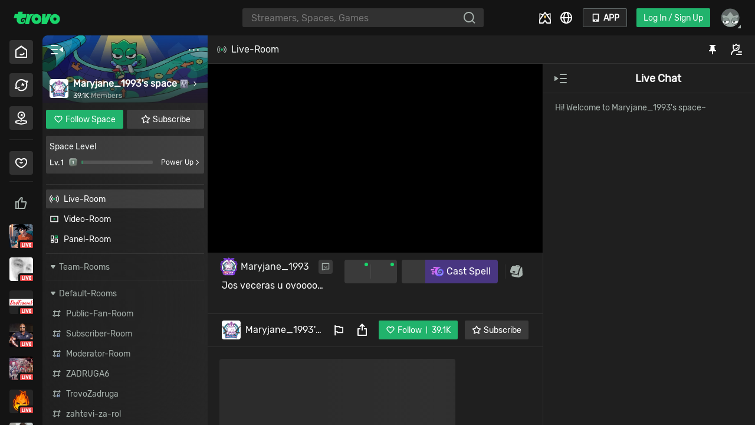

--- FILE ---
content_type: text/html; charset=utf-8
request_url: https://trovo.live/s/Maryjane_1993/200856530
body_size: 9518
content:
<!doctype html>
<html >

<head>
    <meta http-equiv="X-UA-Compatible" content="IE=Edge,chrome=1">
    <meta name="renderer" content="webkit">
    <meta charset="utf-8">
    <script nonce="csp-script-inline">window._timePoint={},window._timePoint.head=Date.now()</script>
    <!-- Global Site Tag (gtag.js) - Google Analytics -->
    <script async src="https://www.googletagmanager.com/gtag/js?id=G-18B1XRM1NB"></script>
    <!-- <script async src="https://pagead2.googlesyndication.com/pagead/js/adsbygoogle.js?client=ca-pub-6009718077635211"
        crossorigin="anonymous"></script> -->
    <script nonce="csp-script-inline">function gtag(){dataLayer.push(arguments)}window.dataLayer=window.dataLayer||[],gtag("js",new Date),gtag("config","UA-156102504-2")</script>
    <title>Trovo</title><meta data-n-head="1" name="format-detection" content="telephone=no"><meta data-n-head="1" name="google" content="notranslate"><link data-n-head="1" data-hid="shortcut icon" rel="shortcut icon" type="image/x-icon" href="https://astatic.trovocdn.net/cat/favicon.ico"><link data-n-head="1" rel="preconnect" href="https://astatic.trovocdn.net"><link data-n-head="1" rel="preconnect" href="//api-web.trovo.live"><link data-n-head="1" rel="preconnect" href="//pubsub.trovo.live"><link data-n-head="1" rel="preconnect" href="//cfgapi.trovo.live" crossorigin=""><link data-n-head="1" rel="dns-prefetch" href="https://astatic.trovocdn.net"><link data-n-head="1" rel="dns-prefetch" href="//api-web.trovo.live"><link data-n-head="1" rel="dns-prefetch" href="//pubsub.trovo.live"><link data-n-head="1" rel="dns-prefetch" href="//cfgapi.trovo.live"><link data-n-head="1" rel="dns-prefetch" href="https://pay.trovo.live"><link data-n-head="1" rel="dns-prefetch" href="https://secure.xsolla.com"><link data-n-head="1" rel="dns-prefetch" href="https://cdn3.xsolla.com"><link data-n-head="1" rel="dns-prefetch" href="https://www.midasbuy.com"><link data-n-head="1" rel="dns-prefetch" href="https://checkoutv2.pagsmile.com"><script data-n-head="1" data-build-version="Tue Dec 30 2025 01:20:33 GMT+0000 (Coordinated Universal Time)"></script>
    <script nonce="csp-script-inline">!function(){var o=["debug","log","info","warn","error","group","groupCollapsed","table","groupEnd"];window.console=window.console||{};for(var n=0;n<o.length;n++)console[o[n]]=console[o[n]]||function(){}}()</script>
    <!--[if lt IE 11]>
            <script nonce="csp-script-inline">"/error/notsupport"!=location.pathname&&(location.href="/error/notsupport")</script>
        <![endif]-->
    <script nonce="csp-script-inline">window._timePoint.headEnd=Date.now()</script>

<link href="https://astatic.trovocdn.net/cat/666d87c61b3a334c9c69.css?max_age=31536000" rel="stylesheet" crossorigin="anonymous"><link href="https://astatic.trovocdn.net/cat/263c8709a00839ffbdbe.css?max_age=31536000" rel="stylesheet" crossorigin="anonymous"></head>

<body >
    <svg xmlns="http://www.w3.org/2000/svg" xmlns:xlink="http://www.w3.org/1999/xlink" style="position:absolute;width:0;height:0" id="__SVG_SPRITE_NODE__">
        <symbol viewBox="0 0 85 27" id="icon-trovo">
            <path fill-rule="evenodd" clip-rule="evenodd" d="M57.6 7.09346C57.9 7.09346 58.1 7.19346 58.1 7.49346L57.7 14.2935L60.9 7.19346C61 6.99346 61.2 6.89346 61.4 6.89346H67.3C67.5 6.89346 67.7 7.09346 67.7 7.29346C67.7 7.39346 67.7 7.39346 67.7 7.49346L60 24.4935C59.9 24.6935 59.7 24.7935 59.5 24.7935H51.3C51 24.7935 50.8 24.5935 50.8 24.2935L51.9 7.59346C51.9 7.29346 52.1 7.09346 52.4 7.09346H57.6ZM29.5 7.09346L29 9.19346C29.7854 8.40805 30.7 7.39346 31.7 7.09346H37C37.269 7.09346 37.5282 7.29346 37.2 7.59346C35.6 8.69346 34.3 9.59346 33.5 10.4935C32.9 11.0935 32.2 12.0935 31.5 13.5935L30.9 15.1935L30.4 16.9935L28.8 24.3935C28.8 24.5935 28.5 24.7935 28.3 24.7935H22.3C22 24.7935 21.8 24.5935 21.8 24.2935V24.1935L25.3 7.49346C25.3 7.29346 25.6 7.09346 25.8 7.09346H29.5ZM41.8 6.99346C46.7 6.99346 50.6 10.8935 50.6 15.7935C50.6 20.6935 46.7 24.5935 41.8 24.5935C36.9 24.5935 33 20.6935 33 15.7935C33 10.8935 36.9 6.99346 41.8 6.99346ZM74.3 6.99346C79.2 6.99346 83.1 10.8935 83.1 15.7935C83.1 20.6935 79.2 24.5935 74.3 24.5935C69.4 24.5935 65.5 20.6935 65.5 15.7935C65.5 10.8935 69.4 6.99346 74.3 6.99346ZM41.8 12.9935C40.2 12.9935 39 14.2935 39 15.7935C39 17.2935 40.3 18.5935 41.8 18.5935C43.3 18.5935 44.6 17.2935 44.6 15.7935C44.6 14.2935 43.4 12.9935 41.8 12.9935ZM17.2 2.79346C17.5 2.79346 17.7 2.99346 17.7 3.29346V3.39346L17 6.59346C17 6.69346 17.1 6.89346 17.2 6.89346C17.2 6.89346 17.2 6.89346 17.3 6.89346H23.7C24 6.89346 24.2923 7.09346 24.2 7.49346L22.7 13.7935C22.6 14.0935 22.4 14.1935 22.1 14.1935L18.6 13.9935C17.5 13.9935 16.3 14.2935 15.4 15.2935C14.2 16.4935 14.1 18.2935 14.6 19.5935C15.1 20.8935 16.5 21.5935 17.9 21.2935C19 21.0935 19.6 19.9935 19.5 19.0935C19.4 18.0935 19 17.7935 18.4 17.7935C17.8 17.7935 17.6 18.0935 17.6 18.3935C17.6 18.6935 17.7 18.8935 17.9 19.0935C18.2 19.3935 17.6 20.2935 16.8 19.7935C16.3 19.4935 16 18.8935 16.1 17.9935C16.2 16.8935 17.1 15.8935 18.7 15.8935C20.3 15.8935 21.5 16.8935 21.8 18.3935C22.3 20.2935 21.3 22.5935 19 23.7935C16.2 25.2935 11.5 25.1935 8.89996 22.3935C7.39996 20.7935 6.89996 18.6935 6.99996 16.7935C6.99996 16.1935 7.09996 15.4935 7.29996 14.8935C7.29996 14.6935 7.19996 14.4935 6.99996 14.3935H6.89996H2.49996C2.19996 14.3935 1.99996 14.0935 1.99996 13.7935V13.6935L3.39996 7.59346C3.49996 7.19346 3.79996 6.99346 4.19996 6.99346H8.49996C8.69996 6.89346 8.89996 6.79346 8.99996 6.49346L9.69996 3.39346C9.79996 2.99346 10.2 2.79346 10.5 2.79346H17.2ZM74.3 12.9935C75.9 12.9935 77.1 14.2935 77.1 15.7935C77.1 17.2935 75.8 18.5935 74.3 18.5935C72.8 18.5935 71.5 17.2935 71.5 15.7935C71.5 14.2935 72.8 12.9935 74.3 12.9935Z"/>
        </symbol>
        <symbol viewBox="0 0 24 24" id="icon-home">
            <path fill-rule="evenodd" clip-rule="evenodd" d="M2.427 7.701a1 1 0 0 0-.427.82V21a1 1 0 0 0 1 1h18a1 1 0 0 0 1-1V8.52a1 1 0 0 0-.427-.819l-9-6.3a1 1 0 0 0-1.146 0l-9 6.3ZM12 4 4 9.5V20h16V9.5L12 4Z"/>
            <path d="M12.237 17.722c-.75 0-1.338-.134-1.925-.269-.588-.134-.914-.738-.783-1.31.13-.604.717-.94 1.272-.806.848.236 1.566.336 2.904 0 .815-.201 1.37-.671 1.762-1.444.26-.537.913-.772 1.435-.504.522.27.75.94.49 1.478-.816 1.68-2.154 2.318-3.133 2.586-.815.202-1.468.27-2.022.27Z"/>
        </symbol>
        <symbol viewBox="0 0 24 24" id="icon-home-color">
            <path fill-rule="evenodd" clip-rule="evenodd" d="M2.427 7.701a1 1 0 0 0-.427.82V21a1 1 0 0 0 1 1h18a1 1 0 0 0 1-1V8.52a1 1 0 0 0-.427-.819l-9-6.3a1 1 0 0 0-1.146 0l-9 6.3Zm7.486 9.997c.66.15 1.321.302 2.166.302.624 0 1.358-.076 2.275-.302 1.102-.303 2.606-1.02 3.524-2.91a1.273 1.273 0 0 0-.55-1.662c-.588-.303-1.322-.038-1.616.566-.44.87-1.064 1.399-1.982 1.625-1.505.378-2.312.265-3.266 0a1.179 1.179 0 0 0-1.432.907c-.147.642.22 1.323.881 1.474Z" fill="url(#a)"/>
            <defs>
                <linearGradient id="a" x1="21.833" y1="-.583" x2="2.875" y2="20.125" gradientUnits="userSpaceOnUse">
                    <stop stop-color="#32E27E"/>
                    <stop offset="1" stop-color="#2EBCB2"/>
                </linearGradient>
            </defs>
        </symbol>
        <symbol viewBox="0 0 24 24" id="icon-explore">
            <path d="M23.5 5.41996C23.4643 5.20568 23.3214 5.0271 23.1786 4.88425C22.8929 4.59853 22.4286 4.45568 21.7857 4.41996C21.0714 4.38425 20.1786 4.49139 19.1429 4.70568C17.1786 2.88425 14.4643 1.81282 11.5 2.0271C7.03571 2.34853 3.25 5.66996 2.32143 10.0985C2 11.67 2.07143 13.2057 2.42857 14.6342C2.21429 14.8842 1.96429 15.17 1.78571 15.4914C1.60714 15.7414 1.46429 15.9914 1.32143 16.2771C1.25 16.42 1.17857 16.5628 1.10714 16.7771C1.07143 16.8842 1.03571 16.9914 1.03571 17.0985C1.03571 17.17 1 17.2414 1 17.3128C1 17.42 1 17.4914 1.03571 17.7057C1.03571 17.8842 1.14286 18.0628 1.32143 18.2414C1.42857 18.3485 1.5 18.3842 1.57143 18.42C1.64286 18.4557 1.67857 18.4914 1.75 18.4914C1.85714 18.5271 1.92857 18.5628 2 18.5985C2.14286 18.6342 2.28571 18.67 2.39286 18.67L2.57143 18.7057H2.67857C2.75 18.7057 2.85714 18.7414 2.96429 18.7414C3.39286 18.7771 3.82143 18.7414 4.17857 18.7057C4.96429 18.6342 5.67857 18.4557 6.39286 18.2057C7.10714 17.9557 7.78571 17.67 8.42857 17.2771C9.07143 16.8842 9.67857 16.42 10.1786 15.92C10.25 15.8485 10.2857 15.7057 10.25 15.5628C10.1786 15.3842 10 15.3128 9.82143 15.3485C9.14286 15.5985 8.5 15.8128 7.85714 15.9557C7.21429 16.1342 6.57143 16.2414 5.89286 16.3128C5.75 16.3485 5.57143 16.3485 5.42857 16.3842C5.32143 16.3842 5.21429 16.42 5.10714 16.42C5 16.42 4.92857 16.4557 4.82143 16.4557C4.75 16.4557 4.64286 16.4914 4.57143 16.4914C4.35714 16.5271 4.10714 16.5628 3.89286 16.5628C3.75 16.5628 3.60714 16.5985 3.46429 16.5985C3.82143 16.2771 4.10714 15.92 4.39286 15.5985L4.82143 15.1342C4.71429 14.92 4.64286 14.67 4.57143 14.4557C4.21429 13.2414 4.10714 11.8842 4.39286 10.4914C5.07143 7.20567 7.85714 4.63425 11.1786 4.24139C14.0714 3.88425 16.75 5.09853 18.3929 7.13425L19.2857 6.91996C19.4286 6.88425 19.5714 6.84853 19.7143 6.81282C19.7857 6.81282 19.8571 6.7771 19.9286 6.7771C20 6.7771 20.0357 6.74139 20.1071 6.74139C20.2143 6.74139 20.2857 6.70568 20.3571 6.70568C20.3929 6.70568 20.3929 6.70568 20.4286 6.70568C20.5357 6.70568 20.6071 6.66996 20.7143 6.66996C20.75 6.66996 20.7857 6.66996 20.8571 6.66996C20.8214 6.70568 20.8214 6.74139 20.7857 6.7771C20.75 6.84853 20.6786 6.91996 20.6071 6.99139L20.5714 7.0271C20.5357 7.09853 20.4643 7.16996 20.3929 7.24139C20.3571 7.2771 20.3214 7.31282 20.2857 7.34853C20.25 7.38425 20.1786 7.45568 20.1429 7.49139C20.0357 7.59853 19.9643 7.70567 19.8571 7.81282L19.2857 8.41996C20 9.7771 20.3571 11.3128 20.2143 12.9914C19.8571 16.7414 16.8571 19.7771 13.1071 20.17C11.2143 20.3842 9.46429 19.92 8 18.9914C7.92857 18.92 7.78571 18.92 7.71429 18.9914C7.42857 19.17 7.14286 19.3128 6.85714 19.4914C6.67857 19.5985 6.46429 19.7057 6.28571 19.8128C6.03571 19.9557 6.03571 20.2771 6.25 20.42C8.21429 21.8485 10.75 22.5985 13.4286 22.3128C18.0357 21.7771 21.6429 18.2414 22.2857 13.6342C22.5 11.9557 22.3214 10.3485 21.8214 8.88425C22.4643 8.16996 22.9286 7.5271 23.2143 6.95568C23.5 6.2771 23.5714 5.81282 23.5 5.41996Z"/>
            <path d="M13.3469 8.82015C13.3352 8.42247 13.8246 8.2249 14.0923 8.5192L15.1777 9.7124C15.2829 9.82806 15.4334 9.89198 15.5897 9.8874L17.202 9.84013C17.5997 9.82848 17.7973 10.3178 17.503 10.5855L16.3098 11.671C16.1941 11.7762 16.1302 11.9266 16.1348 12.0829L16.182 13.6953C16.1937 14.0929 15.7043 14.2905 15.4366 13.9962L14.3512 12.803C14.246 12.6873 14.0955 12.6234 13.9392 12.628L12.3269 12.6753C11.9292 12.6869 11.7317 12.1976 12.026 11.9299L13.2192 10.8445C13.3348 10.7392 13.3988 10.5888 13.3942 10.4325L13.3469 8.82015Z"/>
        </symbol>
        <symbol viewBox="0 0 24 24" id="icon-explore-color">
            <path fill-rule="evenodd" clip-rule="evenodd" d="M13.4228 22.3217C18.0299 21.786 21.7799 18.0896 22.3157 13.4824C22.4764 11.8217 22.3157 10.2682 21.8335 8.87531C23.2799 7.32174 23.9228 5.98245 23.4407 5.17888C22.9585 4.32174 21.3514 4.21459 19.1549 4.75031C17.0657 2.82174 14.1728 1.69674 11.0121 2.07174C6.2978 2.60745 2.5478 6.41102 2.06566 11.1789C1.90494 12.4646 2.01209 13.6967 2.33352 14.8217C1.20852 16.161 0.726373 17.3396 1.15494 18.036C2.01209 19.536 6.51209 18.6253 11.7085 16.0003C11.7236 16.0003 11.7639 15.9876 11.8107 15.973C11.9304 15.9354 12.092 15.8847 11.9764 16.0003L11.8157 16.161C10.8514 16.911 9.72637 17.6074 8.5478 18.2503C7.7978 18.6253 7.0478 19.0003 6.35137 19.2682C5.86923 19.4824 5.81566 20.1789 6.24423 20.5003C8.22637 21.8932 10.7442 22.6432 13.4228 22.3217ZM13.691 7.35845C13.4233 7.06415 12.934 7.26172 12.9456 7.65939L13.0144 10.0063C13.019 10.1626 12.9551 10.313 12.8394 10.4183L11.1026 11.9981C10.8083 12.2659 11.0059 12.7552 11.4035 12.7436L13.7504 12.6748C13.9067 12.6702 14.0572 12.7341 14.1624 12.8498L15.7423 14.5866C16.01 14.8809 16.4994 14.6833 16.4877 14.2856L16.4189 11.9387C16.4143 11.7825 16.4783 11.632 16.5939 11.5268L18.3307 9.94687C18.625 9.67915 18.4275 9.18979 18.0298 9.20145L15.6829 9.27025C15.5266 9.27483 15.3761 9.21091 15.2709 9.09525L13.691 7.35845Z" fill="url(#8aiyjmn0n__paint0_linear_59_3545)"/>
            <defs>
              <linearGradient id="8aiyjmn0n__paint0_linear_59_3545" x1="17.8453" y1="1.08061" x2="7.77916" y2="20.8759" gradientUnits="userSpaceOnUse">
                <stop stop-color="#32E27E"/>
                <stop offset="1" stop-color="#2EBCB2"/>
              </linearGradient>
            </defs>
        </symbol>
        <symbol viewBox="0 0 24 24" id="icon-language">
            <path d="M12 2c.122 0 .243.002.364.007L12 2a10.173 10.173 0 011.876.176C18.503 3.055 22 7.119 22 12c0 4.998-3.667 9.14-8.457 9.882l.333-.058a9.905 9.905 0 01-1.596.172L12 22l-.28-.004-.093-.003L12 22a10.173 10.173 0 01-.762-.029l-.04-.003a10.023 10.023 0 01-.847-.103l-.161-.028a9.957 9.957 0 01-.066-.013C5.497 20.945 2 16.881 2 12c0-4.961 3.613-9.079 8.351-9.865l.112-.018.028-.004.021-.003a10.022 10.022 0 011.105-.103h.01C11.75 2.002 11.875 2 12 2zm2.967 11H9.033a14.9 14.9 0 002.066 6.66l.189.307.27.021a8.092 8.092 0 00.117.005L12 20l.194-.002a8.143 8.143 0 00.244-.01l.273-.021.19-.308A14.897 14.897 0 0014.967 13zM7.03 13l-2.967.001a8.007 8.007 0 004.45 6.2l.108.052A16.91 16.91 0 017.03 13zm12.909.001h-2.967a16.904 16.904 0 01-1.592 6.252 8.007 8.007 0 004.559-6.252zM8.621 4.747l-.11.051A8.007 8.007 0 004.062 11H7.03c.129-2.226.687-4.338 1.592-6.253zM12 4l-.23.003-.042.002a8.102 8.102 0 00-.17.007l-.27.02-.189.31A14.897 14.897 0 009.033 11h5.934a14.9 14.9 0 00-2.066-6.66l-.19-.308-.273-.02a8.097 8.097 0 00-.108-.005L12 4zm3.38.747l.124.27A16.91 16.91 0 0116.971 11L19.938 11a8.007 8.007 0 00-4.558-6.253z" fill-rule="nonzero"></path>
        </symbol>
        <symbol viewBox="0 0 24 24" id="icon-like">
            <path fill-rule="evenodd" clip-rule="evenodd" d="M11.7748 4.70538C11.8735 4.80576 11.91 4.89435 12 5C12.076 4.91311 12.1288 4.78868 12.2108 4.70538C14.4499 2.42846 18.1425 2.46018 20.3548 4.70985C22.5656 6.9579 22.5455 10.6238 20.3112 12.901L20.325 12.914L12.5 20.5C12.2702 20.7281 11.7307 20.7313 11.5 20.5L3.62779 12.914L3.64043 12.9021C1.44104 10.6254 1.45326 6.96673 3.67708 4.70538C5.9132 2.43154 9.53865 2.43154 11.7748 4.70538ZM18.9539 6.02828C16.5163 3.83545 14.2498 5.23165 12.2213 8.05442L12.2005 8.08728L12.1395 8.20269L12 8.5L11.8801 8.16318L11.8456 8.08063C11.8413 8.07164 11.8376 8.06504 11.8347 8.06082C9.89886 5.27167 7.57689 3.86967 5.16701 5.94479L5.09346 6.02386L4.94759 6.19551C4.92351 6.22559 4.89957 6.25639 4.87582 6.28789L4.73595 6.48521C3.869 7.78667 3.4044 10.0542 5.80452 12.3211L6 12.5L12 18.5L18 12.5C20.6149 10.1712 20.2418 7.88393 19.3783 6.56493L19.2419 6.36977C19.1488 6.24492 19.0519 6.13076 18.9539 6.02828Z"/>
        </symbol>
        <symbol viewBox="0 0 24 24" id="icon-search">
            <path d="M10.78 2c4.85 0 8.781 4.03 8.781 9 0 2.115-.712 4.06-1.903 5.595l4.066 3.905-1.38 1.414-4.062-3.9A8.612 8.612 0 0110.78 20C5.931 20 2 15.97 2 11s3.931-9 8.78-9zm0 2a7 7 0 100 14 7 7 0 000-14z" fill-rule="evenodd"></path>
        </symbol>
        <symbol viewBox="0 0 24 24" id="icon-video-beta">
            <g clip-path="url(#icon-nav-video-beta_a)">
              <path fill-rule="evenodd" clip-rule="evenodd" d="M11.72 8.88a.2.2 0 0 0-.347-.147l-3.41 3.775a.2.2 0 0 0 .147.334h2.082l-.685 3.012c-.045.197.197.329.338.184l3.99-4.102a.2.2 0 0 0-.154-.34l-2.148.113.188-2.829Z"></path>
              <path fill-rule="evenodd" clip-rule="evenodd" d="M18.509 10.816c.978.715.965 2.097-.022 2.79A70.212 70.212 0 0 1 14.849 16h3.689c.388-.262.755-.516 1.098-.757a3.688 3.688 0 0 0 .053-6.042 71.317 71.317 0 0 0-5.741-3.8 62.379 62.379 0 0 0-5.45-2.849C6.1 1.443 3.465 3.066 3.268 5.66A88.498 88.498 0 0 0 3 12.242c0 1.324.038 2.595.096 3.758h2.002A74.437 74.437 0 0 1 5 12.242c0-2.347.124-4.628.261-6.431.095-1.244 1.304-1.95 2.398-1.443a60.38 60.38 0 0 1 5.273 2.756 69.335 69.335 0 0 1 5.577 3.692Z"></path>
              <path d="M1.918 24a.208.208 0 0 1-.153-.063.208.208 0 0 1-.063-.153v-5.859a.24.24 0 0 1 .054-.162.22.22 0 0 1 .162-.063h2.61c.702 0 1.227.156 1.575.468.348.306.522.726.522 1.26 0 .312-.078.58-.234.801a1.35 1.35 0 0 1-.53.468c.251.114.464.3.638.558.174.258.261.552.261.882 0 .558-.189 1.008-.567 1.35-.378.342-.906.513-1.584.513H1.92Zm2.448-3.717c.306 0 .54-.075.702-.225a.768.768 0 0 0 .252-.603c0-.252-.08-.447-.243-.585-.162-.138-.399-.207-.71-.207H2.97v1.62h1.395Zm.09 2.754c.312 0 .555-.084.73-.252a.89.89 0 0 0 .26-.657c0-.264-.09-.48-.27-.648-.174-.174-.414-.26-.72-.26H2.971v1.817h1.485ZM8.097 24a.208.208 0 0 1-.153-.063.208.208 0 0 1-.063-.153v-5.859a.24.24 0 0 1 .054-.162.22.22 0 0 1 .162-.063h3.969a.22.22 0 0 1 .162.063.22.22 0 0 1 .063.162v.603a.22.22 0 0 1-.063.162.24.24 0 0 1-.162.054H9.114v1.575h2.754a.22.22 0 0 1 .162.063.22.22 0 0 1 .063.162v.567a.22.22 0 0 1-.063.162.24.24 0 0 1-.162.054H9.114v1.63h3.024a.22.22 0 0 1 .162.062.19.19 0 0 1 .063.153v.612a.22.22 0 0 1-.063.162.24.24 0 0 1-.162.054H8.097ZM15.09 24a.208.208 0 0 1-.153-.063.208.208 0 0 1-.063-.153v-4.959H13.21a.208.208 0 0 1-.153-.063.22.22 0 0 1-.063-.162v-.675a.24.24 0 0 1 .054-.162.22.22 0 0 1 .162-.063h4.6a.22.22 0 0 1 .161.063.22.22 0 0 1 .063.162v.675a.22.22 0 0 1-.063.162.22.22 0 0 1-.162.063h-1.656v4.96c0 .06-.02.11-.063.152a.19.19 0 0 1-.153.063h-.846ZM17.9 24a.183.183 0 0 1-.189-.189l.018-.08 2.16-5.806c.06-.15.168-.225.324-.225h.99c.156 0 .264.075.324.225l2.16 5.805.018.081a.17.17 0 0 1-.063.135.173.173 0 0 1-.126.054h-.8a.26.26 0 0 1-.262-.17l-.414-1.09h-2.664l-.414 1.09a.26.26 0 0 1-.26.17H17.9Zm1.791-2.304h2.034l-1.017-2.772-1.017 2.772Z"></path>
            </g>
            <defs>
              <clipPath id="icon-nav-video-beta_a">
                <path d="M0 0h24v24H0z"></path>
              </clipPath>
            </defs>
        </symbol>
        <symbol viewBox="0 0 24 24" id="icon-video-beta-color">
            <path fill-rule="evenodd" clip-rule="evenodd" d="M3.324 4.537A96.262 96.262 0 0 0 3 12.087c0 1.306.035 2.565.089 3.733h6.227l.733-3.22H7.552a.2.2 0 0 1-.148-.334l4.082-4.518a.2.2 0 0 1 .348.147l-.225 3.386 2.585-.135a.2.2 0 0 1 .153.34l-4.216 4.334h7.627a82.207 82.207 0 0 0 2.268-1.536 2.706 2.706 0 0 0 .038-4.445c-1.713-1.25-4.035-2.848-6.575-4.33a68.689 68.689 0 0 0-6.347-3.26c-1.749-.787-3.664.376-3.818 2.288Zm-2.261 19.22a.208.208 0 0 0 .153.063h2.691c.678 0 1.206-.17 1.584-.512.378-.343.567-.793.567-1.35 0-.33-.087-.624-.261-.882a1.53 1.53 0 0 0-.639-.559 1.35 1.35 0 0 0 .531-.468c.156-.221.234-.488.234-.8 0-.534-.174-.954-.522-1.26-.348-.313-.873-.469-1.575-.469h-2.61a.22.22 0 0 0-.162.064.24.24 0 0 0-.054.162v5.859c0 .06.021.11.063.152Zm3.303-3.879c-.162.15-.396.226-.702.226H2.269v-1.62h1.395c.312 0 .549.068.711.206.162.138.243.333.243.585a.768.768 0 0 1-.252.604Zm.117 2.727c-.174.168-.417.253-.729.253H2.269v-1.819h1.485c.306 0 .546.087.72.261.18.168.27.384.27.648a.89.89 0 0 1-.261.657Zm2.759 1.152a.208.208 0 0 0 .153.063h4.04a.24.24 0 0 0 .163-.053.22.22 0 0 0 .063-.162v-.613a.19.19 0 0 0-.063-.152.22.22 0 0 0-.162-.064H8.412v-1.628h2.754a.24.24 0 0 0 .162-.055.22.22 0 0 0 .063-.162v-.567a.22.22 0 0 0-.063-.162.22.22 0 0 0-.162-.063H8.412v-1.575h2.952a.24.24 0 0 0 .162-.053.22.22 0 0 0 .063-.162v-.604a.22.22 0 0 0-.063-.162.22.22 0 0 0-.162-.063h-3.97a.22.22 0 0 0-.161.064.24.24 0 0 0-.054.162v5.859c0 .06.02.11.063.152Zm7.146.063a.208.208 0 0 1-.153-.063.208.208 0 0 1-.063-.152v-4.96h-1.665a.208.208 0 0 1-.153-.063.22.22 0 0 1-.063-.162v-.675a.24.24 0 0 1 .054-.162.22.22 0 0 1 .162-.063h4.6a.22.22 0 0 1 .161.064.22.22 0 0 1 .063.162v.675a.22.22 0 0 1-.063.162.22.22 0 0 1-.162.063H15.45v4.959c0 .06-.02.11-.063.152a.19.19 0 0 1-.153.063h-.846Zm2.675-.053a.183.183 0 0 0 .135.053h.801a.26.26 0 0 0 .261-.17l.414-1.09h2.664l.414 1.09a.26.26 0 0 0 .261.17h.801c.048 0 .09-.018.126-.053a.17.17 0 0 0 .063-.136l-.018-.08-2.16-5.805c-.06-.15-.168-.226-.324-.226h-.99c-.156 0-.264.076-.324.226l-2.16 5.805-.018.08c0 .055.018.1.054.136Zm3.96-2.25h-2.034l1.017-2.773 1.017 2.773Z" fill="url(#a)"/>
            <defs>
                <linearGradient id="a" x1="21.5" y1=".5" x2=".5" y2="25" gradientUnits="userSpaceOnUse">
                    <stop stop-color="#32E27E"/>
                    <stop offset="1" stop-color="#2DB3BD"/>
                </linearGradient>
            </defs>
        </symbol>
        <symbol viewBox="0 0 24 24" id="icon-phone">
            <defs>
                <path d="M18 3a1 1 0 011 1v16a1 1 0 01-1 1H6a1 1 0 01-1-1V4a1 1 0 011-1h12zm-6 14a1.5 1.5 0 100 3 1.5 1.5 0 000-3zm5-12H7v11h10V5z" id="icon-phone_a"></path>
            </defs>
            <g fill-rule="evenodd">
                <mask id="icon-phone_b">
                    <use xlink:href="#icon-phone_a"></use>
                </mask>
                <use fill-rule="nonzero" xlink:href="#icon-phone_a"></use>
                <g mask="url(#icon-phone_b)">
                    <path d="M0 0h24v24H0z"></path>
                </g>
            </g>
        </symbol>
        <symbol viewBox="0 0 24 24" id="icon-close-latest">
            <path fill-rule="evenodd" clip-rule="evenodd" d="M3.99292 3.99289C3.60239 4.38342 3.60239 5.01658 3.99292 5.40711L11.064 12.4782L3.99291 19.5492C3.60238 19.9398 3.60238 20.5729 3.99291 20.9635C4.38343 21.354 5.01659 21.354 5.40712 20.9635L12.4782 13.8924L19.5493 20.9635C19.9398 21.354 20.573 21.354 20.9635 20.9635C21.354 20.5729 21.354 19.9398 20.9635 19.5492L13.8924 12.4782L20.9635 5.40711C21.354 5.01658 21.354 4.38342 20.9635 3.99289C20.5729 3.60237 19.9398 3.60237 19.5493 3.99289L12.4782 11.064L5.40713 3.99289C5.0166 3.60237 4.38344 3.60237 3.99292 3.99289Z"/>
        </symbol>
        <symbol viewBox="0 0 24 24" id="icon-arrow-latest">
            <path fill-rule="evenodd" d="M15.5563 12.1924L8.48528 5.12131C8.09476 4.73079 8.09476 4.09763 8.48528 3.7071C8.87581 3.31658 9.50897 3.31658 9.89949 3.7071L17.6777 11.4853C18.0682 11.8758 18.0682 12.509 17.6777 12.8995L9.89949 20.6777C9.50897 21.0682 8.87581 21.0682 8.48528 20.6777C8.09476 20.2871 8.09476 19.654 8.48528 19.2635L15.5563 12.1924Z"/>
        </symbol>
        <symbol viewBox="0 0 16 16" id="icon-arrow_big">
            <path d="M3.751 13.679L9.667 8 3.75 2.321a1 1 0 010-1.442l.223-.214a1 1 0 011.385 0l6.89 6.614a1 1 0 010 1.442l-6.89 6.614a1 1 0 01-1.385 0l-.223-.214a1 1 0 010-1.442z" fill-rule="evenodd"></path>
        </symbol>
        <symbol viewBox="0 0 12 12" id="icon-close">
            <defs>
                <path d="M.5 1.5L5 6 .5 10.5a.707.707 0 101 1L6 7l4.5 4.5a.707.707 0 101-1L7 6l4.5-4.5a.707.707 0 10-1-1L6 5 1.5.5a.707.707 0 10-1 1z" id="icon-close_a"></path>
            </defs>
            <g fill-rule="evenodd">
                <mask id="icon-close_b">
                    <use xlink:href="#icon-close_a"></use>
                </mask>
                <use xlink:href="#icon-close_a"></use>
                <g mask="url(#icon-close_b)">
                    <path d="M0 0h12v12H0z"></path>
                </g>
            </g>
        </symbol>
        <symbol viewBox="0 0 24 24" id="icon-arrow">
            <path d="M8.5 5.5L15 12l-6.5 6.5L10 20l8-8-8-8z" fill-rule="evenodd"></path>
        </symbol>
        <symbol viewBox="0 0 24 24" id="icon-ace-color">
            <g clip-path="url(#icon-ace-color_a)" fill-rule="evenodd" clip-rule="evenodd">
                <path d="m14.857 22-1.58-1.991L12 18.4l-1.277 1.609L9.143 22H2.77A.771.771 0 0 1 2 21.229v-5.823c0-.164.052-.323.148-.455l.424-.58v-9.6c0-.31.306-.528.6-.426l5.356 1.87 2.849-3.9a.772.772 0 0 1 1.246 0l2.852 3.906 5.37-1.876c.295-.102.601.116.601.427v9.624l.405.555a.771.771 0 0 1 .149.455v5.822a.771.771 0 0 1-.771.772h-6.372Zm5.047-9.716V6.309l-3.478 1.214 3.478 4.76ZM7.577 7.518l-3.463-1.21v5.951l3.463-4.741Zm2.856 9.639L8.177 20H4v-4.193l8-10.954 8 10.954V20h-4.177l-2.256-2.843L12 15.183l-1.567 1.974Z"></path>
                <path d="M11.839 7.848a.2.2 0 0 1 .332 0l1.755 2.63a.2.2 0 0 1 0 .222l-1.754 2.649a.2.2 0 0 1-.333 0l-1.765-2.648a.2.2 0 0 1 0-.223l1.765-2.63Z" fill="url(#icon-ace-color_b)"></path>
            </g>
            <defs>
                <linearGradient id="icon-ace-color_b" x1="12" y1="7.6" x2="12" y2="13.6" gradientUnits="userSpaceOnUse">
                    <stop stop-color="#FFDD63"></stop>
                    <stop offset="1" stop-color="#FFCB7C"></stop>
                </linearGradient>
                <clipPath id="icon-ace-color_a">
                    <path d="M0 0h24v24H0z"></path>
                </clipPath>
            </defs>
        </symbol>
        <symbol viewBox="0 0 24 24" id="icon-game-center">
            <path fill-rule="evenodd" clip-rule="evenodd" d="M16.5158 7.18636C16.5158 8.37478 16.0437 9.51453 15.2033 10.3549C14.363 11.1952 13.2233 11.6673 12.0349 11.6673C10.8465 11.6673 9.70681 11.1952 8.86649 10.3549C8.02617 9.51453 7.55407 8.37478 7.55407 7.18636C7.55407 5.99793 8.02617 4.85818 8.86649 4.01785C9.70681 3.17751 10.8465 2.70542 12.0349 2.70542C13.2233 2.70542 14.363 3.17751 15.2033 4.01785C16.0437 4.85818 16.5158 5.99793 16.5158 7.18636ZM18.3608 7.18636C18.3608 8.86412 17.6943 10.4732 16.508 11.6595C15.5505 12.6171 14.3176 13.2359 12.9955 13.439L12.5301 18.0935C12.4751 18.643 11.9851 19.044 11.4355 18.989C10.886 18.9341 10.485 18.444 10.54 17.8945L10.9869 13.425C9.69794 13.2084 8.49821 12.5959 7.56182 11.6595C6.37548 10.4732 5.709 8.86412 5.709 7.18636C5.709 5.5086 6.37548 3.89955 7.56182 2.7132C8.74816 1.52684 10.3572 0.860352 12.0349 0.860352C13.7126 0.860352 15.3217 1.52684 16.508 2.7132C17.6943 3.89955 18.3608 5.5086 18.3608 7.18636ZM7.90882 17.168L5.03591 17.7483L4.28035 17.9009L3.93235 17.9712V19.3846L4.23203 19.4549L5.00656 19.6365L12 21.2769L18.8992 19.6586L19.8118 19.4446L20.0676 19.3846V17.9908L19.7266 17.9308L18.8462 17.7759L15.1557 17.1267L13.3385 16.807L13.6582 14.9899L15.4753 15.3095L20.3873 16.1736L20.932 16.2694C21.4991 16.3692 21.9127 16.8618 21.9127 17.4376L21.9127 17.9908V19.3846L21.9127 19.9069C21.9127 20.4576 21.5336 20.9359 20.9974 21.0616L20.4889 21.1809L12.4213 23.0732L12.2708 23.1085C12.0928 23.1501 11.9071 23.1502 11.7291 23.1085L11.5786 23.0732L3.51102 21.1809L3.00254 21.0616C2.46684 20.9356 2.08728 20.4573 2.08728 19.9069V19.3846V17.9712V17.432C2.08728 16.8675 2.48519 16.3812 3.03856 16.2694L3.56706 16.1626L7.54352 15.3595L9.35207 14.9942L9.71737 16.8027L7.90882 17.168ZM11.8293 5.32817C11.8178 4.93684 12.2994 4.74242 12.5628 5.03202L13.3398 5.88616C13.4433 5.99997 13.5914 6.06287 13.7452 6.05836L14.8993 6.02453C15.2906 6.01306 15.4851 6.49461 15.1955 6.75805L14.3413 7.53503C14.2275 7.63856 14.1646 7.78664 14.1691 7.94043L14.203 9.09459C14.2144 9.48592 13.7329 9.68034 13.4694 9.39074L12.6925 8.5366C12.5889 8.42279 12.4409 8.35989 12.2871 8.3644L11.1329 8.39823C10.7416 8.4097 10.5472 7.92816 10.8368 7.66471L11.6909 6.88774C11.8047 6.7842 11.8676 6.63612 11.8631 6.48233L11.8293 5.32817Z"/>
        </symbol>
    </svg>
    <script nonce="csp-script-inline">!function(){var e,o=document.body,t=void 0;try{t="undefined"!=typeof localStorage&&localStorage.getItem("lightMode")||"undefined"!=typeof location&&location.href.indexOf("lightMode=1")>-1}catch(e){console.log("Cant read localStorage")}if(t||(o.className+=" base-dark-mode"),document.cookie){var a=document.cookie.match(/locale=([^;]*)/);a&&(e=a[1])}e=e||navigator.language,["SA","ar","AR"].includes(e)&&document.querySelector("html").setAttribute("dir-rtl","")}()</script>
    <div id="__nuxt"><style>body, html, #__nuxt {display: flex;align-items: center;justify-content: center;width: 100%;height: 100%;margin: 0;padding: 0;}body {background-color: #fafafa;}body.base-dark-mode {background-color: #141414;}</style><img class="loading-img" src="/pre-loading.png" /><script>try {if (window.location.href.indexOf('embed/player') > -1) {document.querySelector('.loading-img').remove();}} catch(e) {}</script></div><script>window.__NUXT__={config:{},staticAssetsBase:void 0}</script>
    <script nonce="csp-script-inline">window._timePoint.bodyEnd=Date.now(),function(){function t(t){return 3===t.nodeType&&t.data.trim()}document.querySelector("html").hasAttribute("dir-rtl")&&function e(n){if(3!==n.nodeType)for(var o=n.childNodes||[],r=0;r<o.length;r++)t(o[r])&&n.classList.add("rtl-no-mirror"),e(o[r])}(document.querySelector("#__nuxt"))}()</script>
    <script nonce="csp-script-inline" type="module">window._support_module=1</script>
<script src="https://astatic.trovocdn.net/cat/e7b930d9b8feed1d8a9b.js?max_age=31536000" crossorigin="anonymous"></script><script src="https://astatic.trovocdn.net/cat/d650eeb3b57b00c4226d.js?max_age=31536000" crossorigin="anonymous"></script><script src="https://astatic.trovocdn.net/cat/fd560da44a997d5cc8a5.js?max_age=31536000" crossorigin="anonymous"></script><script src="https://astatic.trovocdn.net/cat/954477128f669e4d223f.js?max_age=31536000" crossorigin="anonymous"></script><script src="https://astatic.trovocdn.net/cat/c1cafdbef903ac2296be.js?max_age=31536000" crossorigin="anonymous"></script><script src="https://astatic.trovocdn.net/cat/2893ca145c14997639a0.js?max_age=31536000" crossorigin="anonymous"></script><script src="https://astatic.trovocdn.net/cat/7241f30d49a48dfe13fd.js?max_age=31536000" crossorigin="anonymous"></script><script src="https://astatic.trovocdn.net/cat/d3e68001a02e2a678192.js?max_age=31536000" crossorigin="anonymous"></script></body>

</html>

--- FILE ---
content_type: text/css
request_url: https://astatic.trovocdn.net/cat/336bc6c0f975b197a393.css?max_age=31536000
body_size: 706
content:
.next[data-v-1fa20cde],.prev[data-v-1fa20cde]{position:absolute;top:50%;z-index:1010;display:flex;align-items:center;justify-content:center;width:36px;height:100px;color:var(--color-gray-1);border-radius:4px;transform:translateY(-50%);cursor:pointer;opacity:.9}.next[data-v-1fa20cde]:hover,.prev[data-v-1fa20cde]:hover{color:var(--color-bg);background:var(--color-btn-bg-revert);border-radius:2px;box-shadow:0 2px 4px 0 rgba(0,0,0,.2)}.left-prev[data-v-1fa20cde]{left:-24px}.right-next[data-v-1fa20cde]{right:-24px}
.carousel-3d-container[data-v-c3f56f4c]{position:absolute;z-index:0;box-sizing:border-box;width:100%;height:100%;min-height:1px;margin:0 auto 20px;overflow:visible}.carousel-3d-slider[data-v-c3f56f4c]{position:relative;height:100%;margin:0 auto;transform-style:preserve-3d;perspective:1000px}.carousel-index[data-v-c3f56f4c]{position:absolute;right:0;bottom:0;left:0;display:flex;align-items:center;justify-content:center;height:12px;margin-top:20px}.carousel-index .carousel-index-item[data-v-c3f56f4c]{width:12px;height:8px;margin:0 8px;background-color:var(--color-gray-2);border-radius:4px;cursor:pointer}.carousel-index .carousel-index-item.carousel-index-current[data-v-c3f56f4c]{width:17px;height:12px;background-color:initial;background-image:url("[data-uri]");border-radius:0}.carousel-index .carousel-index-item[data-v-c3f56f4c]:not(.carousel-index-current):hover{background-color:var(--color-gray-1)}
.carousel-3d-slide{position:absolute;top:0;display:flex;box-sizing:border-box;margin:0;overflow:hidden;background-size:cover;border-color:rgba(0,0,0,.4);border-style:solid;border-radius:1px;visibility:hidden;opacity:0;width:100%;height:100%;text-align:left}.carousel-3d-slide img{width:100%}.carousel-3d-slide.current{z-index:999;transform:none!important;visibility:visible!important;opacity:1!important}.left-1,.left-2,.right-1,.right-2{opacity:0}


--- FILE ---
content_type: text/css
request_url: https://astatic.trovocdn.net/cat/502e97effe81dea63490.css?max_age=31536000
body_size: 219
content:
.confirm[data-v-d79957ea]{position:absolute;z-index:1201;width:336px;padding:12px;background:var(--color-bg-3);border:1px solid var(--color-l06-d6);border-radius:4px}.confirm .title[data-v-d79957ea]{margin-bottom:8px;color:var(--color-gray-1);font-weight:700;font-size:16px}.confirm .desc[data-v-d79957ea]{color:var(--color-gray-2);font-size:14px}.confirm[data-v-d79957ea] button.danger{padding:0 8px;overflow:hidden;white-space:nowrap;text-overflow:ellipsis;display:inline-block}.modal-background[data-v-d79957ea]{position:absolute;top:0;right:0;bottom:0;left:0;z-index:1200;background:#000;opacity:.6}
.follow-btn[data-v-39d97c3e]{position:relative}.follow-btn .vertical-bar[data-v-39d97c3e]{width:1px;height:12px;margin:0 8px;background-color:currentColor}.follow-btn .text[data-v-39d97c3e]{text-align:center}.follow-btn .back[data-v-39d97c3e],.follow-btn .front[data-v-39d97c3e]{min-width:64px}.cat-button+.follow-btn[data-v-39d97c3e]{margin-left:12px}.follow-btn>.cat-button[data-v-39d97c3e]{display:flex;width:100%}.follow-btn[data-v-39d97c3e] +.cat-button{margin-left:12px}.follow-btn[data-v-39d97c3e] .icon-like_full{display:none}.follow-btn.space-follow[data-v-39d97c3e] .icon-like_full{display:block}


--- FILE ---
content_type: text/css
request_url: https://astatic.trovocdn.net/cat/ca352a36873d9951c678.css?max_age=31536000
body_size: 624
content:
.button-container[data-v-46234a3c]{position:relative;margin-left:12px}.cat-button[data-v-46234a3c]{width:100%;vertical-align:middle}.crown[data-v-46234a3c]{display:inline-block;width:18px;height:18px;vertical-align:bottom;background-image:url(https://astatic.trovocdn.net/cat/img/0dbadb8.png?max_age=31536000);background-repeat:no-repeat;background-size:contain}.crown-embed[data-v-46234a3c]{margin-right:0;background-image:url([data-uri])}.tip[data-v-46234a3c]{position:absolute;right:0;bottom:calc(100% + 8px);padding:10px 24px 10px 10px;color:var(--color-bg);font-size:12px;background:var(--color-gray-1);border-radius:4px;box-shadow:0 2px 10px 0 var(--color-transparent-shadow)}.tip>p[data-v-46234a3c]{white-space:nowrap}.tip[data-v-46234a3c]:after{position:absolute;right:25%;bottom:-8px;width:0;height:0;overflow:hidden;border:4px solid transparent;border-top:4px solid var(--color-gray-1);content:""}.highlight[data-v-46234a3c]{color:var(--color-orange)}.close[data-v-46234a3c]{position:absolute;top:6px;right:6px;width:12px;height:12px;cursor:pointer;opacity:.5}.discount-tag[data-v-46234a3c]{position:absolute;top:-4px;right:-4px;width:32px;height:16px;background-image:url(https://astatic.trovocdn.net/cat/img/59bfb98.png?max_age=31536000);background-repeat:no-repeat;background-size:contain}


--- FILE ---
content_type: text/css
request_url: https://astatic.trovocdn.net/cat/3b6b4bf43bad62065c8e.css?max_age=31536000
body_size: 692
content:
.slide-right-panel[data-v-6cf2f2d6]{position:relative;z-index:1008;flex:none;width:360px;height:100%;background-color:var(--color-bg-1);border-left:1px solid var(--color-base-border);transition:margin .3s linear}.slide-right-panel .blank[data-v-6cf2f2d6]{position:absolute;width:1px}@media screen and (max-width:960px){.slide-right-panel.auto[data-v-6cf2f2d6]{margin-right:-360px}.slide-right-panel.auto .blank[data-v-6cf2f2d6]{display:none}}@media screen and (max-width:960px){.live-room .slide-right-panel.show[data-v-6cf2f2d6]{margin-right:0;margin-left:-360px;background-color:var(--color-bg-1)}.live-room .slide-right-panel.show .blank[data-v-6cf2f2d6]{display:block}.live-room .slide-right-panel.show[data-v-6cf2f2d6] .chat-ceilling,.live-room .slide-right-panel.show[data-v-6cf2f2d6] .input-container{background-color:var(--color-bg-1)}}@media screen and (max-width:1260px){.chat-room .slide-right-panel.auto[data-v-6cf2f2d6]{margin-right:-360px}.chat-room .slide-right-panel.auto .blank[data-v-6cf2f2d6]{display:none}.chat-room .slide-right-panel.show[data-v-6cf2f2d6]{margin-right:0;margin-left:-360px;background-color:var(--color-bg-1)}.chat-room .slide-right-panel.show .blank[data-v-6cf2f2d6]{display:block}}@media screen and (max-width:100000px){.panel-room .slide-right-panel.auto[data-v-6cf2f2d6]{margin-right:-360px}.panel-room .slide-right-panel.auto .blank[data-v-6cf2f2d6]{display:none}.panel-room .slide-right-panel.show[data-v-6cf2f2d6]{margin-right:0;margin-left:-360px;background-color:var(--color-bg-1)}.panel-room .slide-right-panel.show .blank[data-v-6cf2f2d6]{display:block}}@media screen and (max-width:100000px){.video-room .slide-right-panel.auto[data-v-6cf2f2d6]{margin-right:-360px}.video-room .slide-right-panel.auto .blank[data-v-6cf2f2d6]{display:none}.video-room .slide-right-panel.show[data-v-6cf2f2d6]{margin-right:0;margin-left:-360px;background-color:var(--color-bg-1)}.video-room .slide-right-panel.show .blank[data-v-6cf2f2d6]{display:block}}.slide-right-panel.hide[data-v-6cf2f2d6]{margin-right:-360px}.slide-right-panel.hide .blank[data-v-6cf2f2d6]{display:none}
.setting-sketch[data-v-26b4afcd]{position:absolute;top:0;left:0;width:100%;height:100%;padding:24px;background:inherit}.skeleton[data-v-26b4afcd]{height:20px;border-radius:2px}.bar1[data-v-26b4afcd]{width:312px}.bar2[data-v-26b4afcd]{width:240px;margin:16px 0}
.room-info[data-v-383f6dff]{height:100%;background:inherit}
.room-info-sketch[data-v-504b505f]{height:48px;border-bottom:1px solid var(--color-base-border)}.room-info-sketch .btn[data-v-504b505f],.room-info-sketch .title[data-v-504b505f]{border-radius:2px}.room-info-sketch .btn[data-v-504b505f]{width:24px;height:24px;margin:0 12px}.room-info-sketch .title[data-v-504b505f]{width:80px;height:22px}
img[data-v-e973e580]{width:auto;height:32px;border-radius:2px;transition:all .2s}.item[data-v-e973e580]{position:relative}.item .compact[data-v-e973e580]{display:none}
.room-title[data-v-3a3312a6]{height:48px;padding:0 14px 0 10px;background:var(--color-bg-1);border-bottom:1px solid var(--color-base-border)}.room-title .room-icon[data-v-3a3312a6]{margin-left:6px}.room-title.radius-top[data-v-3a3312a6]{border-radius:8px 0 0}.room-title .red-dot[data-v-3a3312a6]{top:-2px;right:-2px}.room-title .gray-dot[data-v-3a3312a6],.room-title .red-dot[data-v-3a3312a6]{position:absolute;background-color:var(--color-gray-3)}.room-title .gray-dot[data-v-3a3312a6]{top:4px;right:4px;width:8px;height:8px;border-radius:50%}.room-title .title[data-v-3a3312a6]{margin:0 8px}.room-title .line[data-v-3a3312a6]{height:24px;margin:0 6px;border:none;border-right:1px solid var(--color-base-border)}.room-title .invite-btn[data-v-3a3312a6]{background-color:initial}.room-title .invite-btn[data-v-3a3312a6]:hover{color:var(--color-brand-regular)}.room-title .pin-list-entry.new[data-v-3a3312a6]:after{position:absolute;top:6px;right:6px;display:block;width:6px;height:6px;background:var(--color-brand-regular);border-radius:50%;content:""}.room-title .slide-right-enter-active[data-v-3a3312a6],.room-title .slide-right-leave-active[data-v-3a3312a6]{transition:transform .3s linear}.room-title .slide-right-enter[data-v-3a3312a6],.room-title .slide-right-leave-to[data-v-3a3312a6]{transform:translateX(100%)}.room-title .slide-right-enter-to[data-v-3a3312a6],.room-title .slide-right-leave[data-v-3a3312a6]{transform:translateX(0)}.room-title .panel[data-v-3a3312a6]{position:absolute;top:48px;right:0;bottom:0;z-index:1009}.room-title .panel.open .slide-right-leave-active[data-v-3a3312a6]{transition:none}


--- FILE ---
content_type: text/css
request_url: https://astatic.trovocdn.net/cat/a28bb849214d6eea4b44.css?max_age=31536000
body_size: -743
content:
.payment-header[data-v-37801202]{width:100%;padding:0 20px;color:#0e131f;font-size:16px;background:#fff}.payment-header .title[data-v-37801202]{margin:0 -20px;padding-top:10px;padding-bottom:10px;font-weight:700;text-align:center;border-bottom:1px solid #f4f4f4}.payment-header .content[data-v-37801202]{margin:20px 0 12px;padding:20px 40px;background:#f3f3f3;border-radius:4px}.payment-header .payment-amount[data-v-37801202]{display:flex;justify-content:space-between;padding-top:10px;font-weight:700;border-top:1px solid #dbdbdb}


--- FILE ---
content_type: text/css
request_url: https://astatic.trovocdn.net/cat/9408fc486e4b8e78003b.css?max_age=31536000
body_size: -747
content:
h3[data-v-2f9aed8e]{margin-bottom:10px;color:var(--color-gray-2);font-size:12px}.progress-container[data-v-2f9aed8e]{display:flex;align-items:center;margin-bottom:6px}.progress-bar[data-v-2f9aed8e]{flex:1;margin:6px;overflow:hidden;background:hsla(0,0%,46.7%,.15)}.progress-bar[data-v-2f9aed8e],.progress-bar .progress-bar-inner[data-v-2f9aed8e]{height:6px;border-radius:3px}.thick h3[data-v-2f9aed8e]{color:#fff;font-size:16px}.thick .progress-bar[data-v-2f9aed8e],.thick .progress-bar .progress-bar-inner[data-v-2f9aed8e]{height:10px;border-radius:5px}.progress-bar-0[data-v-2f9aed8e]{background:var(--color-gray-3)}.progress-bar-1[data-v-2f9aed8e]{background-image:linear-gradient(90deg,#7ac276,#5ab9e0)}.progress-bar-2[data-v-2f9aed8e]{background-image:linear-gradient(90deg,#5ab9e0,#9767ff)}.progress-bar-3[data-v-2f9aed8e]{background-image:linear-gradient(90deg,#9767ff,#da72f5)}.progress-bar-4[data-v-2f9aed8e]{background-image:linear-gradient(90deg,#da72f5,#e4b842)}.progress-tip[data-v-2f9aed8e]{display:flex;justify-content:space-between}.progress-tip p[data-v-2f9aed8e]{font-size:12px;line-height:18px}
ul.info-list[data-v-3049ff3b]{margin-bottom:14px}ul.info-list li[data-v-3049ff3b]{position:relative;height:21px;margin-bottom:10px;color:#f3f7f6;display:flex;justify-content:space-between}ul.info-list li[data-v-3049ff3b],ul.info-list li .tag .golden[data-v-3049ff3b]{font-size:14px;line-height:21px;letter-spacing:0}ul.info-list li .tag .golden[data-v-3049ff3b]{color:#c8a86b!important}ul.info-list .info-icon[data-v-3049ff3b]{display:inline-block;width:16px;height:16px;margin-right:10px;color:#a8b3ae;vertical-align:text-bottom}.gap[data-v-3049ff3b]{height:1px;margin:14px 0;background:hsla(0,0%,100%,.12);border-radius:0}.deposite-box[data-v-3049ff3b]{margin-bottom:24px}.deposite-box .deposite[data-v-3049ff3b]{display:flex;color:#a8b3ae;font-size:12px;line-height:18px;letter-spacing:0}.deposite-box .deposite .sub-platform[data-v-3049ff3b]{display:flex;align-items:center;margin-right:8px}.deposite-box .deposite .deposite-days[data-v-3049ff3b]{display:flex;max-width:200px;overflow:hidden;white-space:nowrap;text-overflow:ellipsis}.deposite-box .deposite .info-icon[data-v-3049ff3b]{width:16px;height:16px;margin-right:2px;color:a8b3ae}.deposite-box .deposite .info-icon.mt-4[data-v-3049ff3b]{margin-top:-4px}.deposite-box .deposite .info-icon.mt-2[data-v-3049ff3b]{margin-top:-2px}
.sub-button[data-v-0734fee3]{height:36px;color:var(--color-white)!important;background-image:linear-gradient(270deg,#e1c182,#c4a05b)!important;border:1px solid #f1c676!important;border-radius:4px;cursor:default}.sub-button[data-v-0734fee3] svg{margin-right:4px!important;vertical-align:bottom!important}.sub-button.enabled[data-v-0734fee3]{cursor:pointer}.sub-button.enabled[data-v-0734fee3]:active,.sub-button.enabled[data-v-0734fee3]:hover{background-image:linear-gradient(270deg,#e8ce95,#d1b26d)!important}.sub-button.enabled[data-v-0734fee3]:active,.sub-button[data-v-0734fee3]:active{opacity:1!important}.sub-button[data-v-0734fee3]:active{background-image:linear-gradient(270deg,#e1c182,#c4a05b)!important}.sub-button .vertical-bar[data-v-0734fee3]{display:inline-block;width:1px;height:12px;margin:0 8px;background-color:currentColor}


--- FILE ---
content_type: text/css
request_url: https://astatic.trovocdn.net/cat/2afe09c4c2a8f1fba048.css?max_age=31536000
body_size: -743
content:
.dialog-close[data-v-49000ba0]{position:absolute;top:12px;right:12px;width:18px;height:18px;color:#000}.pay-container[data-v-49000ba0]{width:630px;padding-bottom:20px;background-color:#fff}.pay-container .pay-frame[data-v-49000ba0]{display:block;margin:0;border:none}.pay-container .anchor-info[data-v-49000ba0]{display:flex;align-items:center;padding-bottom:10px}.pay-container .anchor-info .sub-anchor[data-v-49000ba0]{color:#0e131f;font-weight:700;font-size:16px;text-align:left}.pay-container .anchor-info .sub-tips[data-v-49000ba0]{color:#777;font-size:12px}


--- FILE ---
content_type: text/css
request_url: https://astatic.trovocdn.net/cat/a7ae150c606435dc4c3c.css?max_age=31536000
body_size: -747
content:
.empty-wrap[data-v-496b74fd]{width:100%;height:100%;min-height:220px;margin:auto;text-align:center}.empty-photo[data-v-496b74fd]{display:inline-block;width:200px;height:200px;background:50% no-repeat;background-size:contain}.small .empty-photo[data-v-496b74fd]{width:160px;height:160px}.mini .empty-photo[data-v-496b74fd]{width:140px;height:140px}.img-403[data-v-496b74fd]{background-image:url(https://astatic.trovocdn.net/cat/img/3cde114.png?max_age=31536000)}.img-404[data-v-496b74fd]{background-image:url(https://astatic.trovocdn.net/cat/img/d389f3e.png?max_age=31536000)}.img-500[data-v-496b74fd]{background-image:url(https://astatic.trovocdn.net/cat/img/785e47b.png?max_age=31536000)}.img-empty[data-v-496b74fd]{background-image:url(https://astatic.trovocdn.net/cat/img/b8c7c9f.png?max_age=31536000)}.img-empty-2[data-v-496b74fd]{background-image:url(https://astatic.trovocdn.net/cat/img/dbdc162.png?max_age=31536000)}.img-search[data-v-496b74fd]{background-image:url(https://astatic.trovocdn.net/cat/img/fbdb186.png?max_age=31536000)}.img-followings[data-v-496b74fd]{background-image:url(https://astatic.trovocdn.net/cat/img/e5c762b.png?max_age=31536000)}.img-login[data-v-496b74fd]{background-image:url(https://astatic.trovocdn.net/cat/img/4bb4ea0.png?max_age=31536000)}.img-channels[data-v-496b74fd]{background-image:url(https://astatic.trovocdn.net/cat/img/b8c7c9f.png?max_age=31536000)}.img-notification[data-v-496b74fd]{background-image:url(https://astatic.trovocdn.net/cat/img/67f39d4.png?max_age=31536000)}.img-ranking[data-v-496b74fd]{background-image:url(https://astatic.trovocdn.net/cat/img/abd5d01.png?max_age=31536000)}.img-auth[data-v-496b74fd]{background-image:url(https://astatic.trovocdn.net/cat/img/4ec7eff.png?max_age=31536000)}.em-text[data-v-496b74fd]{max-width:500px;margin-bottom:8px;color:var(--color-gray-1);font-weight:700;font-size:21px}.mini .em-text[data-v-496b74fd]{font-size:16px}.gray-text[data-v-496b74fd]{max-width:500px;padding:0 10px;overflow:hidden;color:var(--color-gray-2);font-size:14px;text-align:center;text-overflow:ellipsis}.mini .gray-text[data-v-496b74fd]{font-size:12px}.gray-text-i18n[data-v-496b74fd]{width:360px}.e-btn[data-v-496b74fd]{margin-top:36px}


--- FILE ---
content_type: text/css
request_url: https://astatic.trovocdn.net/cat/7802e53a64aa2a967e24.css?max_age=31536000
body_size: -743
content:
.collapse-area[data-v-60eaaa69]{top:48px;bottom:0;left:100%;z-index:1148;cursor:pointer}.btn-stick[data-v-60eaaa69],.collapse-area[data-v-60eaaa69]{position:absolute;width:22px}.btn-stick[data-v-60eaaa69]{top:50%;left:0;height:56px;color:var(--color-gray-1);background:url(https://astatic.trovocdn.net/cat/img/badea35.png?max_age=31536000) 50%/contain no-repeat;transform:translateY(-50%);opacity:0}.btn-stick.show[data-v-60eaaa69]{opacity:1}.collapse-area:hover .btn-stick[data-v-60eaaa69]{background-image:url(https://astatic.trovocdn.net/cat/img/9dbc0b0.png?max_age=31536000);opacity:1}.collapse-area:hover .btn-stick.right[data-v-60eaaa69]{transform:translateY(-50%) rotate(180deg)}


--- FILE ---
content_type: text/css
request_url: https://astatic.trovocdn.net/cat/80aba39fc33df332ea61.css?max_age=31536000
body_size: -744
content:
.vdr{touch-action:none;border:1px dashed #000}.handle,.vdr{position:absolute;box-sizing:border-box}.handle{width:10px;height:10px;background:#eee;border:1px solid #333}.handle-tl{top:-10px;left:-10px;cursor:nw-resize}.handle-tm{top:-10px;left:50%;margin-left:-5px;cursor:n-resize}.handle-tr{top:-10px;right:-10px;cursor:ne-resize}.handle-ml{left:-10px;cursor:w-resize}.handle-ml,.handle-mr{top:50%;margin-top:-5px}.handle-mr{right:-10px;cursor:e-resize}.handle-bl{bottom:-10px;left:-10px;cursor:sw-resize}.handle-bm{bottom:-10px;left:50%;margin-left:-5px;cursor:s-resize}.handle-br{bottom:-10px;right:-10px;cursor:se-resize}@media only screen and (max-width:768px){[class*=handle-]:before{content:"";left:-10px;right:-10px;bottom:-10px;top:-10px;position:absolute}}


--- FILE ---
content_type: text/css
request_url: https://astatic.trovocdn.net/cat/c39645bca813da2112af.css?max_age=31536000
body_size: -750
content:
.embed-timeline-bubble[data-v-452ac193]{position:absolute;bottom:60px;margin-left:-100px;color:#0e131f;font-size:12px;cursor:pointer}.embed-timeline-bubble .hight-light[data-v-452ac193]{color:#32c27c}.embed-timeline-bubble:hover .hight-light[data-v-452ac193]{color:#1aab77}.embed-timeline-bubble.shake[data-v-452ac193]{animation:shakeX-data-v-452ac193 1s ease 1 forwards}@keyframes shakeX-data-v-452ac193{0%,to{transform:translateZ(0)}10%,30%,50%,70%,90%{transform:translate3d(-2px,0,0)}20%,40%,60%,80%{transform:translate3d(2px,0,0)}}.embed-timeline-text[data-v-452ac193]{width:200px;min-height:56px;padding:10px;line-height:18px;background:#fafafa;border-radius:3px;box-shadow:0 4px 7px 0 rgba(0,0,0,.18)}.arrow[data-v-452ac193]:after{position:absolute;top:100%;left:50%;width:0;height:0;overflow:hidden;border:5px solid transparent;transform:translateX(-50%);content:"";top:calc(100% - 1px);border-top-color:#fafafa}
.action-btn[data-v-83532590]{position:absolute;top:50%;left:50%;display:flex;align-content:center;justify-content:center;margin:auto;border-radius:100%;transform:translate(-50%,-50%)}.action-btn.mask[data-v-83532590]{background:#fff}.action-btn .btn-box[data-v-83532590]:not(:last-child){margin-right:50px}.action-btn .btn-box .btn[data-v-83532590]{width:80px;height:80px;margin-bottom:10px;background:var(--color-black-alpha-60)}.action-btn .btn-box .text[data-v-83532590]{font-size:16px;text-align:center}
.v-clarity-switcher[data-v-7bbd8998]{position:relative;color:#fff;cursor:default}.clarity-icon[data-v-7bbd8998]{display:inline-block;width:50px;height:24px;cursor:pointer}.clarity-icon.icon-144P\(source\)[data-v-7bbd8998]{width:82px}.clarity-icon.icon-360P\(source\)[data-v-7bbd8998],.clarity-icon.icon-480P\(source\)[data-v-7bbd8998],.clarity-icon.icon-720P\(source\)[data-v-7bbd8998]{width:86px}.clarity-icon.icon-1080P\(source\)[data-v-7bbd8998]{width:92px}.clarity-icon.icon-1080P\+\(source\)[data-v-7bbd8998]{width:99px}.clarity-icon-span[data-v-7bbd8998]{display:inline-flex;align-items:center;height:20px;margin-top:2px;padding:0 2px;font-size:12px;border:2px solid;cursor:pointer}.clarity-icon-span.active[data-v-7bbd8998],.clarity-icon-span[data-v-7bbd8998]:hover,.clarity-icon.active[data-v-7bbd8998],.clarity-icon[data-v-7bbd8998]:hover{color:#19d66b}.tip[data-v-7bbd8998]{position:absolute;bottom:calc(100% + 8px);left:50%;display:flex;align-items:center;height:28px;padding:0 10px;color:var(--color-bg);font-weight:700;font-size:12px;background:var(--color-gray-1);border-radius:4px;box-shadow:0 2px 10px 0 var(--color-transparent-shadow);transform:translateX(-50%)}.tip>p[data-v-7bbd8998]{white-space:nowrap}.tip[data-v-7bbd8998]:after{position:absolute;bottom:-8px;left:50%;width:0;height:0;overflow:hidden;border:4px solid transparent;border-top:4px solid var(--color-gray-1);transform:translateX(-50%);content:""}.tip .highlight[data-v-7bbd8998]{color:#21b36c}.tip .close[data-v-7bbd8998]{width:12px;height:12px;margin-left:5px;cursor:pointer;opacity:.5}.menu[data-v-7bbd8998]{position:absolute;bottom:calc(100% + 8px);min-width:240px;max-width:280px;color:#fff;line-height:1.5em;background:rgba(31,31,31,.9);border:1px solid rgba(94,102,102,.6);border-radius:3px;box-shadow:0 4px 7px 0 rgba(0,0,0,.18)}.menu .rotate-180[data-v-7bbd8998]{transform:rotate(180deg)}.menu .sub-header[data-v-7bbd8998]{height:32px;padding:0 12px;color:#a8b3ae;font-size:14px;border-bottom:1px solid rgba(94,102,102,.6)}.menu .sub-item[data-v-7bbd8998]{margin:10px 0;padding:5px 12px;font-size:14px}.menu .sub-item[data-v-7bbd8998]:first-of-type{margin-top:5px}.menu .sub-item[data-v-7bbd8998]:last-of-type{margin-bottom:5px}.menu .sub-item .only-trovo[data-v-7bbd8998]{color:#777}.menu .sub-item[data-v-7bbd8998]:hover{background-color:hsla(0,0%,100%,.12)}.menu .sub-item:hover .only-trovo[data-v-7bbd8998]{color:#1aab77}.menu .sub-item .badge[data-v-7bbd8998]{display:inline-block;width:16px;height:16px;margin-left:5px;vertical-align:text-bottom;background:50%/16px no-repeat url(https://astatic.trovocdn.net/cat/img/0dbadb8.png?max_age=31536000);pointer-events:none}.menu .sub-item .login-tip[data-v-7bbd8998]{display:inline-block;width:42px;height:20px;margin-left:10px;font-size:12px;line-height:16px;text-align:center;border:1px solid #fff;border-radius:2px}.menu .item[data-v-7bbd8998]{padding:8px 12px;font-size:14px}
.v-pr-switcher[data-v-daa8049a]{position:relative;height:24px;color:#fff}.playback-rate-icon.active[data-v-daa8049a],.playback-rate-icon[data-v-daa8049a]:hover{color:var(--color-brand-key)}.playback-rate-icon[data-v-daa8049a]:active{opacity:.7}.playback-rate-text[data-v-daa8049a]{width:50px;height:20px;font-size:14px;color:var(--color-brand-key);line-height:20px;border-radius:4px;background:hsla(0,0%,100%,.12)}.menu[data-v-daa8049a]{position:absolute;bottom:100%;right:-80px;width:200px;color:#fff;transform:translateY(-8px);background:rgba(31,31,31,.9);border:1px solid hsla(0,0%,100%,.12);border-radius:3px;box-shadow:0 4px 7px 0 rgba(0,0,0,.18);overflow:hidden}.menu .sub-item[data-v-daa8049a]{line-height:32px;padding:0 12px;font-size:14px}.menu .sub-item.active[data-v-daa8049a]{color:var(--color-brand-key)}.menu .sub-item[data-v-daa8049a]:hover{background-color:hsla(0,0%,100%,.12)}.menu .item[data-v-daa8049a]{padding:8px 12px;font-size:14px}
.mini-player-wrap[data-v-b02065d8]{position:static!important;top:0!important;right:0!important;bottom:0!important;left:0!important;width:100%!important;height:100%!important;background-color:#000}.mini-player-active[data-v-b02065d8]{position:fixed!important;z-index:1150!important;overflow:hidden;background-color:#000}.mini-player-active[data-v-b02065d8] .vcp-controls-panel{display:none}.mini-player-active[data-v-b02065d8] .handle{z-index:1;display:block!important;opacity:0}.mini-player-active[data-v-b02065d8] .handle.handle-tl{top:-5px;left:-5px}.mini-player-active[data-v-b02065d8] .handle.handle-tm{top:-5px}.mini-player-active[data-v-b02065d8] .handle.handle-tr{top:-5px;right:-5px}.mini-player-active[data-v-b02065d8] .handle.handle-mr{right:-5px}.mini-player-active[data-v-b02065d8] .handle.handle-br{right:-5px;bottom:-5px}.mini-player-active[data-v-b02065d8] .handle.handle-bm{bottom:-5px}.mini-player-active[data-v-b02065d8] .handle.handle-bl{bottom:-5px;left:-5px}.mini-player-active[data-v-b02065d8] .handle.handle-ml{left:-5px}.vdr[data-v-b02065d8]{border:none}.mini-player-mask[data-v-b02065d8],.poster[data-v-b02065d8],.poster-bg[data-v-b02065d8]{position:absolute;top:0;right:0;bottom:0;left:0}.mini-player-mask[data-v-b02065d8]{display:none;overflow:hidden}.mini-player-mask[data-v-b02065d8]:hover{background:rgba(0,0,0,.2)}.mini-player-mask.show[data-v-b02065d8]{display:flex;background:none}.mini-player-active:hover .mini-player-mask[data-v-b02065d8]{display:flex}.mini-player-mask .title[data-v-b02065d8]{position:absolute;top:6px;right:30px;left:10px;color:#fff;font-size:14px}.mini-player-mask .title[data-v-b02065d8]:before{display:inline-block;width:6px;height:6px;margin-right:4px;vertical-align:middle;background:#e02020;border-radius:50%;content:""}.mini-player-mask .title.playback[data-v-b02065d8]:before{background:#afafaf}.mini-player-mask .btn-close[data-v-b02065d8]{position:absolute;top:3px;right:3px;z-index:1}.mini-player-mask .poster[data-v-b02065d8]{background:50%/cover no-repeat;filter:blur(10px)}.mini-player-mask .offline[data-v-b02065d8]{padding:2px;color:#fff;font-size:14px;background-color:#000}
.min-player-mirror-wrapper{position:fixed;top:0;left:0;z-index:1150!important;width:100%}
.reconnect[data-v-1021214e]{position:absolute;top:0;right:0;bottom:0;left:0;z-index:1000;color:#fff;text-shadow:0 0 2px rgba(0,0,0,.6);background-color:rgba(31,32,34,.5)}.reconnect.noposter[data-v-1021214e]{background-color:#1f2022}.reconnect .watermark[data-v-1021214e]{position:absolute;right:15px;bottom:15px;width:10%;min-width:32px;max-width:64px;height:10%;min-height:32px;max-height:64px}
.player-wrap[data-v-183b8d9f]{position:relative;width:100%;max-width:100%;height:100%;max-height:100%;overflow:hidden;background:#000;-webkit-user-select:none;-moz-user-select:none;user-select:none}.player-wrap .poster-init[data-v-183b8d9f]{position:absolute;top:0;right:0;bottom:0;left:0;background-repeat:no-repeat;background-position:50%;background-size:cover;opacity:1;pointer-events:none}.player-wrap .poster-init.hide-delay[data-v-183b8d9f]{opacity:0;transition:opacity 0s .5s}.player-wrap .player-video[data-v-183b8d9f]{width:100%;height:100%}.player-wrap .irl-cover[data-v-183b8d9f]{position:absolute;top:0;left:0;width:100%;height:100%;background:hsla(0,0%,100%,.12) 50%/cover no-repeat;filter:blur(80px)}.player-wrap .irl-cover+.player-video[data-v-183b8d9f]{background:none}.player-wrap[data-v-183b8d9f] .vcp-error-tips{display:none!important}.player-wrap .action-button[data-v-183b8d9f]{position:absolute;top:50%;left:50%;display:none;transform:translate(-50%,-50%)}.player-wrap .action-button .next-vod-center[data-v-183b8d9f]{position:relative;bottom:auto;left:auto;margin-top:24px}.player-wrap .action-button[data-v-183b8d9f] .action-btn{position:relative;top:auto;left:auto;transform:none}.player-wrap .action-button.show[data-v-183b8d9f],.player-wrap[data-v-183b8d9f]:hover .action-button{display:flex}.player-wrap.radio-16-9[data-v-183b8d9f]{aspect-ratio:16/9;width:100%}.player-wrap.radio-16-9[data-v-183b8d9f]:before{display:block;padding-top:56.25%;content:""}.player-wrap.radio-16-9 .player-video[data-v-183b8d9f]{position:absolute;top:0;right:0;bottom:0;left:0}
.vcp-fullscreen{width:100%!important;max-width:none!important;height:100%!important;max-height:none!important}


--- FILE ---
content_type: text/css
request_url: https://astatic.trovocdn.net/cat/e46e0c7d5fcb8d1a6c32.css?max_age=31536000
body_size: -749
content:
.icon-loading[data-v-5b1ae9f4]{display:inline-block;width:16px;height:16px;background:url(https://astatic.trovocdn.net/cat/img/9c5d0e5.svg?max_age=31536000) 50%/cover no-repeat}.icon-loading.white[data-v-5b1ae9f4],.vcp-fullscreen .icon-loading[data-v-5b1ae9f4],.vcp-webfullscreen .icon-loading[data-v-5b1ae9f4]{background-image:url(https://astatic.trovocdn.net/cat/img/2363d09.svg?max_age=31536000)}
.cat-input[data-v-1e189a24]{position:relative;display:inline-block}.cat-input .dimmer[data-v-1e189a24]{background:transparent!important}.top-placeholder[data-v-1e189a24]{margin-bottom:4px;color:var(--color-gray-2);font-size:12px}.cat-textarea[data-v-1e189a24]{position:relative;height:100%;padding:12px 0 16px 12px;background:var(--color-l04-d06);border:2px solid transparent;border-radius:4px}.cat-textarea.border.focus[data-v-1e189a24]{border-color:var(--color-brand-regular)}.cat-input-raw[data-v-1e189a24]{position:relative;width:100%;height:42px;padding:0 12px;background:var(--color-l04-d06);border-radius:4px}.small .cat-input-raw[data-v-1e189a24]{height:36px}.mini .cat-input-raw[data-v-1e189a24]{height:32px}.input-inner[data-v-1e189a24]{height:100%;padding:0 4px;color:var(--color-gray-1);font-size:18px;line-height:18px;background:transparent;border:none;outline:none}.input-inner[data-v-1e189a24]::placeholder{color:var(--color-gray-3);font-weight:lighter}.input-inner[data-v-1e189a24]:first-child{padding-left:0}.input-inner[data-v-1e189a24]:last-child{padding-right:0}.state-indicator[data-v-1e189a24]{position:absolute;bottom:0;left:50%;width:100%;height:2px;transform:translate(-50%) scale(0);transition:transform .3s}.state-indicator[data-v-1e189a24],.state-indicator.active[data-v-1e189a24]{background-color:var(--color-brand-regular)}.state-indicator.active[data-v-1e189a24]{transform:translate(-50%) scale(1)}.error .state-indicator[data-v-1e189a24]{background-color:#e02020!important}.cat-textarea-raw[data-v-1e189a24]{display:block;width:100%;height:100%;padding-right:12px;color:var(--color-gray-1);font-size:14px;line-height:21px;background:transparent;border:none;resize:none}.cat-textarea-raw[data-v-1e189a24]::placeholder{color:var(--color-gray-3);font-weight:lighter}html[dir-rtl] .cat-textarea-raw[data-v-1e189a24]{padding-right:0;padding-left:12px}.error.cat-textarea.exceed-limit[data-v-1e189a24]{border:2px solid #e02020}.cat-input-limit[data-v-1e189a24]{color:var(--color-gray-3);font-size:12px;line-height:12px}.cat-input-limit.exceed-limit[data-v-1e189a24]{color:#e02020}.cat-textarea .cat-input-limit[data-v-1e189a24]{position:absolute;right:10px;bottom:4px}.cat-input-suffix[data-v-1e189a24]{display:inline-flex;align-items:center;height:100%;-webkit-user-select:none;-moz-user-select:none;user-select:none}.cat-input-append[data-v-1e189a24]{position:absolute;top:0;right:0;height:100%}.cat-input-append[data-v-1e189a24],.close-btn[data-v-1e189a24]{display:flex;align-items:center}.close-btn[data-v-1e189a24]{justify-content:center;width:16px;height:16px;background:var(--color-gray-3);border-radius:50%}.close-btn svg[data-v-1e189a24]{width:8px;height:8px;fill:var(--color-bg)}.close-btn[data-v-1e189a24]:hover{opacity:.7}.error-info[data-v-1e189a24]{align-items:center;margin-top:6px;color:#e02020;font-size:12px}.error-info.textarea[data-v-1e189a24]{margin-top:20px;margin-left:-12px}.error-info .svg-icon[data-v-1e189a24]{display:inline;margin-right:3px;vertical-align:middle}html[dir-rtl] .error-info .svg-icon[data-v-1e189a24]{margin-right:0;margin-left:3px}.error-info span[data-v-1e189a24]{display:inline;line-height:1.2;vertical-align:middle}


--- FILE ---
content_type: text/css
request_url: https://astatic.trovocdn.net/cat/2b1d0baaa3eddef2c939.css?max_age=31536000
body_size: -747
content:
.gif-search[data-v-e4a4e740]{margin:0 12px 8px}.gif-search .search-input[data-v-e4a4e740]{display:block}.result-wrap[data-v-e4a4e740]{position:absolute;top:100%;left:0;max-height:100px;overflow:overlay;z-index:1000;width:100%;background:var(--color-bg-3);border-radius:3px;transform:translateY(4px)}.result-wrap .term[data-v-e4a4e740]{padding:6px 12px;color:var(--color-gray-1);font-size:14px;line-height:20px;letter-spacing:0}.loading-wrapper[data-v-e4a4e740]{display:flex;align-items:center;justify-content:center;width:100%;height:60px}.loading-wrapper .loading[data-v-e4a4e740]{width:20px;height:20px}.trending-container p[data-v-e4a4e740]{cursor:pointer;height:24px;border-radius:2px;padding:0 8px;background:var(--color-l10-d12);margin-right:10px;margin-top:8px;font-size:12px;line-height:24px;display:inline-block}.trending-container p[data-v-e4a4e740]:hover{background:var(--color-l14-d18)}
.loading-container[data-v-f3b4edc0]{display:flex;flex-wrap:wrap}.loading-container .skeleton[data-v-f3b4edc0]{width:162px;height:82px;margin:0 4px 8px;background-image:linear-gradient(90deg,var(--color-skeleton-1) 25%,var(--color-skeleton-2) 37%,var(--color-skeleton-1) 63%);background-position:100% 50%;background-size:400% 100%;border-radius:4px;animation:skeleton-loading-data-v-f3b4edc0 2s ease infinite}@keyframes skeleton-loading-data-v-f3b4edc0{0%{background-position:100% 50%}to{background-position:0 50%}}
.vue-waterfall{position:relative}
.vue-waterfall-slot{position:absolute;box-sizing:border-box;margin:0;padding:0}
.list-container[data-v-0cd9d776]{overflow-y:overlay}.item[data-v-0cd9d776]{position:absolute;top:3px;right:3px;bottom:3px;left:3px;background-color:var(--color-bg-2);background-size:cover}.item .icon-button[data-v-0cd9d776]{position:absolute;top:4px;right:4px;display:none;width:24px;height:24px;padding:4px;background:rgba(0,0,0,.16);border-radius:12px}.item:hover .icon-button[data-v-0cd9d776]{display:block}.loading-indicator[data-v-0cd9d776]{width:100%;height:1px;background:transparent}.loading-wrapper[data-v-0cd9d776]{display:flex;align-items:center;justify-content:center;width:100%;height:35px}.loading-wrapper .loading[data-v-0cd9d776]{width:20px;height:20px}
.gif-category-detail[data-v-05dafce0]{position:absolute;top:0;right:0;bottom:0;left:0;background:var(--color-bg-2)}.list-container[data-v-05dafce0]{overflow-y:overlay}.item[data-v-05dafce0]{position:absolute;top:3px;right:3px;bottom:3px;left:3px;background-color:var(--color-bg-2);background-size:cover}.item .icon-button[data-v-05dafce0]{position:absolute;top:4px;right:4px;display:none;width:24px;height:24px;padding:4px;background:rgba(0,0,0,.16);border-radius:12px}.item:hover .icon-button[data-v-05dafce0]{display:block}.loading-indicator[data-v-05dafce0]{width:100%;height:1px;background:transparent}.loading-wrapper[data-v-05dafce0]{display:flex;align-items:center;justify-content:center;width:100%;height:35px}.loading-wrapper.wrapper2[data-v-05dafce0]{height:300px}.loading-wrapper .loading[data-v-05dafce0]{width:20px;height:20px}header[data-v-05dafce0]{display:flex;flex-shrink:0;align-items:center;height:36px;padding:0 12px}.btn-back[data-v-05dafce0]{color:var(--color-gray-2);font-weight:700}.btn-back[data-v-05dafce0]:hover{color:var(--color-gray-1)}.btn-back .text-back[data-v-05dafce0]{margin-left:12px}.item-move[data-v-05dafce0]{transition:all .5s cubic-bezier(.55,0,.1,1)}.message-menu[data-v-05dafce0]{position:absolute;width:140px}.message-menu .op-delete[data-v-05dafce0]{color:var(--color-red)}
.giphy-gif-container[data-v-76f2a30b]{display:flex;flex-direction:column;flex-wrap:nowrap}.category-container[data-v-76f2a30b]{display:flex;flex-wrap:wrap;justify-content:center;overflow-y:overlay}.category-container .item[data-v-76f2a30b]{position:relative;width:162px;height:82px;margin:0 4px 8px;background-color:var(--color-bg-2);background-position:50%;background-size:cover}.category-container .item .info[data-v-76f2a30b]{position:absolute;right:0;bottom:0;left:0;height:24px;padding-left:4px;color:var(--color-gray-1);font-size:14px;letter-spacing:0;background-image:linear-gradient(180deg,transparent,rgba(0,0,0,.5))}.category-container .item .info svg[data-v-76f2a30b]{margin-right:4px}.category-container .item .mask[data-v-76f2a30b]{position:absolute;top:0;right:0;bottom:0;left:0}.category-container .loading-indicator[data-v-76f2a30b]{width:100%;height:1px;background:transparent}.category-container .loading-wrapper[data-v-76f2a30b]{display:flex;align-items:center;justify-content:center;width:100%;height:35px}.category-container .loading-wrapper .loading[data-v-76f2a30b]{width:20px;height:20px}


--- FILE ---
content_type: text/css
request_url: https://astatic.trovocdn.net/cat/0a26c09fc03766193ac0.css?max_age=31536000
body_size: -747
content:
.mount-icon-wrap[data-v-1e529664]{width:270px;height:135px}.mount-icon-wrap .ride-player[data-v-1e529664]{animation:mount-icon-in-ani-data-v-1e529664 .28s linear forwards,mount-icon-in-ani-data-v-1e529664 .56s linear 5.4s reverse forwards}.mount-icon-wrap.large-ride[data-v-1e529664]{width:420px;height:210px}@keyframes mount-icon-in-ani-data-v-1e529664{0%{opacity:0}to{opacity:1}}
@keyframes item-out-ani-data-v-1e529664{0%{opacity:1}to{opacity:0}}@keyframes fade-in-ani-data-v-1e529664{0%{transform:translateY(30px);opacity:0}to{transform:translateY(0);opacity:1}}.effects-middle-wrap[data-v-1e529664]{position:absolute;top:103px;right:0;z-index:1105;width:360px}.effects-middle-wrap .approach[data-v-1e529664]{width:360px;height:58px;margin-left:-20px;padding-left:10px;background-repeat:no-repeat;background-position:0;background-size:348px auto;animation:item-out-ani-data-v-1e529664 1s linear 6.2s forwards}.effects-middle-wrap .badge-icon[data-v-1e529664]{width:76px;height:76px;margin-right:4px;background-repeat:no-repeat;background-position:left -10px;background-size:cover;opacity:0;animation:fade-in-ani-data-v-1e529664 .5s linear .7s forwards}.effects-middle-wrap .approach-words[data-v-1e529664]{opacity:0;animation:fade-in-ani-data-v-1e529664 .3s linear .952s forwards}.effects-middle-wrap .mount-words[data-v-1e529664]{opacity:0;animation:fade-in-ani-data-v-1e529664 .3s linear 1.1s forwards}
.mount-icon-wrap[data-v-787396fd]{width:270px;height:135px}.mount-icon-wrap .ride-player[data-v-787396fd]{animation:mount-icon-in-ani-data-v-787396fd .28s linear forwards,mount-icon-in-ani-data-v-787396fd .56s linear 5.4s reverse forwards}.mount-icon-wrap.large-ride[data-v-787396fd]{width:420px;height:210px}@keyframes mount-icon-in-ani-data-v-787396fd{0%{opacity:0}to{opacity:1}}
@keyframes item-in-ani-data-v-787396fd{0%{transform:translateX(100%);opacity:0}to{transform:translateX(0);opacity:1}}@keyframes item-out-ani-data-v-787396fd{0%{transform:translateX(0);opacity:1}to{transform:translateX(-100%);opacity:0}}@keyframes fade-in-ani-data-v-787396fd{0%{transform:translateX(30px)}to{transform:translateX(0)}}.effects-small-wrap[data-v-787396fd]{position:absolute;top:103px;right:0;z-index:1105;width:360px}.effects-small-wrap .approach[data-v-787396fd]{width:336px;height:60px;margin-left:-50px;padding-left:20px;background-repeat:no-repeat;background-size:cover;transform:translateX(200%);perspective:1000;opacity:0;animation:item-in-ani-data-v-787396fd .3s linear forwards,item-out-ani-data-v-787396fd .3s linear 6.9s forwards}.effects-small-wrap .approach-words[data-v-787396fd]{transform:translateX(30px);animation:fade-in-ani-data-v-787396fd .4s ease .3s forwards}
@keyframes noble-approach-ani-data-v-75d367c3{0%{transform:translateX(100%);opacity:0;.nickname{transform:translateX(20px)}}7.5%{transform:translateX(0);opacity:1}92.5%{transform:translateX(0);opacity:1}to{transform:translateX(-100%);opacity:0}}@keyframes noble-nickname-ani-data-v-75d367c3{0%{transform:translateX(30px)}7.5%{transform:translateX(30px)}17.5%{transform:translateX(0)}to{transform:translateX(0)}}.approach-container[data-v-75d367c3]{position:absolute;top:103px;right:0;z-index:1105;width:360px;height:0;height:60px;overflow-x:hidden}.approach-container .approach-wrap[data-v-75d367c3]{position:relative;width:100%;margin:0 12px;padding:1px;background:linear-gradient(90deg,#b56aff,hsla(0,0%,100%,0));border-radius:40px;transform:translateX(200%);perspective:1000;animation:noble-approach-ani-data-v-75d367c3 4s linear}.approach-container .approach-wrap .content[data-v-75d367c3]{height:32px;padding-left:12px;color:var(--color-gray-1);font-size:14px;background:linear-gradient(90deg,rgba(40,40,40,.9) 64%,rgba(40,40,40,0));border-radius:40px}.approach-container .approach-wrap .nickname[data-v-75d367c3]{color:#b56aff;animation:noble-nickname-ani-data-v-75d367c3 4s ease infinite;animation-fill-mode:backwards}
.gift-banner[data-v-072e3816]{position:absolute;top:35px;right:12px;width:336px;height:48px;background:0 0/auto 100% no-repeat;cursor:pointer;pointer-events:auto}.gift-banner.pos1[data-v-072e3816]{top:103px}.gift-banner.lv1[data-v-072e3816]{border-radius:24px 0 0 24px}.gift-banner.lv1 .gift-num[data-v-072e3816]:before{color:#abb3ae}.gift-banner.lv1 .process-bar[data-v-072e3816]{background:rgba(52,52,52,.9)}.gift-banner.lv1 .process-bar .current[data-v-072e3816]{background:linear-gradient(90deg,#aeaeae,#fff)}.gift-banner.lv1 .lv-point[data-v-072e3816]{background:#aeaeae}.gift-banner.lv1 .combo-circle[data-v-072e3816]:after,.gift-banner.lv1 .combo-circle[data-v-072e3816]:before{border-color:#b7b7b7}.gift-banner.lv2[data-v-072e3816]{border-radius:24px 0 0 24px}.gift-banner.lv2 .gift-num[data-v-072e3816]:before{color:#26bdb2}.gift-banner.lv2 .process-bar[data-v-072e3816]{background:rgba(13,64,60,.9)}.gift-banner.lv2 .process-bar .current[data-v-072e3816]{background:linear-gradient(90deg,#26bdb2,#d2fffc)}.gift-banner.lv2 .lv-point[data-v-072e3816]{background:#26bdb2}.gift-banner.lv2 .combo-circle[data-v-072e3816]:after,.gift-banner.lv2 .combo-circle[data-v-072e3816]:before{border-color:#2fc0b6}.gift-banner.lv3[data-v-072e3816]{border-radius:24px 0 0 24px}.gift-banner.lv3 .gift-num[data-v-072e3816]:before{color:#3897ff}.gift-banner.lv3 .process-bar[data-v-072e3816]{background:rgba(19,53,90,.9)}.gift-banner.lv3 .process-bar .current[data-v-072e3816]{background:linear-gradient(90deg,#3897ff,#d3e8ff)}.gift-banner.lv3 .lv-point[data-v-072e3816]{background:#3897ff}.gift-banner.lv3 .combo-circle[data-v-072e3816]:after,.gift-banner.lv3 .combo-circle[data-v-072e3816]:before{border-color:#439dff}.gift-banner.lv4 .gift-num[data-v-072e3816]:before{color:#9f57ff}.gift-banner.lv4 .user-avatar[data-v-072e3816]{border:1px solid #9f57ff}.gift-banner.lv4 .process-bar[data-v-072e3816]{background:rgba(45,22,75,.9)}.gift-banner.lv4 .process-bar .current[data-v-072e3816]{background:linear-gradient(90deg,#9f57ff,#e2ccff)}.gift-banner.lv4 .lv-point[data-v-072e3816]{background:#9f57ff}.gift-banner.lv4 .combo-circle[data-v-072e3816]:after,.gift-banner.lv4 .combo-circle[data-v-072e3816]:before{border-color:#a15aff}.gift-banner.lv5 .gift-num[data-v-072e3816]:before{color:#fa47ab}.gift-banner.lv5 .user-avatar[data-v-072e3816]{border:1px solid #fa47ab}.gift-banner.lv5 .process-bar[data-v-072e3816]{background:rgba(75,19,50,.9)}.gift-banner.lv5 .process-bar .current[data-v-072e3816]{background:linear-gradient(90deg,#fa47ab,#ffd1eb)}.gift-banner.lv5 .lv-point[data-v-072e3816]{background:#fa47ab}.gift-banner.lv5 .combo-circle[data-v-072e3816]:after,.gift-banner.lv5 .combo-circle[data-v-072e3816]:before{border-color:#fb4eae}.gift-banner.lv6 .gift-num[data-v-072e3816]:before{color:#ff8a2a}.gift-banner.lv6 .user-avatar[data-v-072e3816]{border:1px solid #ff8a2a}.gift-banner.lv6 .process-bar[data-v-072e3816]{background:rgba(74,43,17,.9)}.gift-banner.lv6 .process-bar .current[data-v-072e3816]{background:linear-gradient(90deg,#ff8a2a,#ffe4ce)}.gift-banner.lv6 .lv-point[data-v-072e3816]{background:#ff8a2a}.gift-banner.lv6 .combo-circle[data-v-072e3816]:after,.gift-banner.lv6 .combo-circle[data-v-072e3816]:before{border-color:#ff8e32}.gift-banner.lv7 .gift-num[data-v-072e3816]:before{color:#d6a446}.gift-banner.lv7 .user-avatar[data-v-072e3816]{border:1px solid #d6a446}.gift-banner.lv7 .process-bar .current[data-v-072e3816]{background:linear-gradient(90deg,#d6a446,#fff0d3)}.gift-banner.lv7 .lv-point[data-v-072e3816]{background:conic-gradient(from 166deg at 50%,at 50%,#fff8e0 0,#fff8e0 0deg,#d6a446 100%,#d6a446 1turn);background:conic-gradient(from 166deg at 50% 50%,#fff8e0 0 0deg,#d6a446 100% 1turn)}.gift-banner.lv7 .combo-circle[data-v-072e3816]:after,.gift-banner.lv7 .combo-circle[data-v-072e3816]:before{border-color:#d9a94f}.content[data-v-072e3816]{height:42px}.user-info[data-v-072e3816]{min-width:60px}.user-avatar[data-v-072e3816]{margin:4px 8px 4px 4px;border-radius:50%}.combo-circle[data-v-072e3816]{width:40px;height:40px}.combo-circle[data-v-072e3816]:after,.combo-circle[data-v-072e3816]:before{position:absolute;top:0;right:0;bottom:0;left:0;border:2px solid #b7b7b7;border-radius:50%;box-shadow:0 0 2px hsla(0,0%,100%,.35);transform:scale(27.5%);content:""}.combo-circle[data-v-072e3816]:before{animation:grow-up-circle-outer-data-v-072e3816 .5s linear forwards}.combo-circle[data-v-072e3816]:after{animation:grow-up-circle-inner-data-v-072e3816 375ms linear 208ms forwards}.img-fireworks[data-v-072e3816]{width:142px;height:142px}.nickname[data-v-072e3816]{font-size:14px}.gift-name[data-v-072e3816]{color:var(--color-gray-2);font-size:12px}.img-wrap[data-v-072e3816]{position:relative;align-self:flex-end;margin:0 4px}.gift-img[data-v-072e3816]{width:60px;height:60px}.gift-face[data-v-072e3816]{position:absolute;top:50%;left:50%;width:20px;height:20px;margin-right:0;transform:translate(-50%,-50%)}.giphy-logo[data-v-072e3816]{position:absolute;bottom:0;left:0;width:100%}.gift-num[data-v-072e3816]{position:relative;display:inline-block;color:#fff;font-weight:700;font-size:20px;font-style:italic;line-height:20px}.gift-num[data-v-072e3816]:before{position:absolute;top:0;right:0;bottom:0;left:0;z-index:10;color:#abb3ae;content:attr(text);-webkit-mask:linear-gradient(0deg,#000,rgba(0,0,0,.4) 50%,transparent)}.combo-x[data-v-072e3816]{font-family:"Younger-Then-Me";animation:grow-up-text-data-v-072e3816 .21s linear}.combo-x .gift-num[data-v-072e3816]:before{top:0;right:-2px}.patron-icon.banner.absolute[data-v-072e3816]{top:-50%;left:0}.patron-icon.banner.center[data-v-072e3816]{top:50%;left:10px}.combo-num[data-v-072e3816]{font-size:32px;line-height:32px}.gift-num+.combo-wrap[data-v-072e3816]{margin-left:12px}.process-info[data-v-072e3816]{position:absolute;bottom:0;left:48px;transform:skew(-35deg)}.process-bar[data-v-072e3816]{width:96px;height:4px}.process-bar .current[data-v-072e3816]{width:50%;height:4px}.lv-point[data-v-072e3816]{width:5px;height:4px;margin-left:4px}.gift-anim-enter-active[data-v-072e3816]{transition:transform 208ms linear,opacity 208ms linear}.gift-anim-leave-active[data-v-072e3816]{transition:transform .25s linear,opacity .25s linear}.gift-anim-enter[data-v-072e3816]{transform:translateX(100%);opacity:0}.gift-anim-enter-to[data-v-072e3816],.gift-anim-leave[data-v-072e3816]{transform:translateX(0);opacity:1}.gift-anim-leave-to[data-v-072e3816]{transform:translateX(-100%);opacity:0}@keyframes grow-up-text-data-v-072e3816{0%{transform:scale(1)}60%{transform:scale(1.3)}to{transform:scale(1)}}@keyframes grow-up-circle-outer-data-v-072e3816{0%{transform:scale(.275);opacity:1}75%{transform:scale(1.485);opacity:1}to{transform:scale(1.485);opacity:0}}@keyframes grow-up-circle-inner-data-v-072e3816{0%{transform:scale(.275);opacity:1}66.6%{transform:scale(1.485);opacity:1}to{transform:scale(1.485);opacity:0}}
@keyframes wealth-level-ani-data-v-5bf00842{0%{transform:translateX(100%);opacity:0}7.5%{transform:translateX(0);opacity:1}92.5%{transform:translateX(0);opacity:1}to{transform:translateX(-100%);opacity:0}}.wealth-level-small-wrap[data-v-5bf00842]{position:absolute;top:103px;right:0;z-index:1105;width:360px;height:36px;padding-left:12px;background-repeat:no-repeat;background-position:0;background-size:auto 100%;animation:wealth-level-ani-data-v-5bf00842 4s linear}.wealth-level-small-wrap .icon-wrap[data-v-5bf00842]{position:relative;flex-shrink:0;width:20px;height:20px}.wealth-level-small-wrap .icon-wrap .icon[data-v-5bf00842]{width:100%;height:100%}.wealth-level-small-wrap .icon-wrap .lv[data-v-5bf00842]{position:absolute;bottom:-4px;left:0;color:transparent;font-size:12px;text-align:right;transform:scale(.83);-webkit-text-fill-color:var(--color-white)}.wealth-level-small-wrap .action-text[data-v-5bf00842]{flex-shrink:0;margin-right:10px;color:var(--color-white);font-size:14px}
.approach-effects[data-v-2c341490]{position:fixed;top:158px;right:0;bottom:0;z-index:1105;width:395px;overflow:hidden;pointer-events:none}.popout-container .approach-effects[data-v-2c341490]{top:50px;right:auto;left:-35px}.approach-effects.hide[data-v-2c341490]{visibility:hidden;opacity:0}


--- FILE ---
content_type: text/css
request_url: https://astatic.trovocdn.net/cat/72f7e668d4d4b76bc530.css?max_age=31536000
body_size: -748
content:
.ad-video[data-v-15dc32af]{width:100%;height:100%}.container-card[data-v-15dc32af]{position:absolute;bottom:56px;left:24px;z-index:1;min-width:327px;max-width:440px;height:70px;padding:8px;background:hsla(0,0%,100%,.6);border-radius:8px}.container-card .block-image[data-v-15dc32af]{width:54px;height:54px}.container-card .block-info[data-v-15dc32af]{flex:1;min-width:0;margin-left:12px;color:var(--color-dark)}html[dir-rtl] .container-card .block-info[data-v-15dc32af]{margin-right:12px;margin-left:0}.container-card .text-title[data-v-15dc32af]{font-weight:500;font-size:16px;line-height:24px}.container-card .text-content[data-v-15dc32af]{font-size:14px;line-height:20px}.container-card .btn-go[data-v-15dc32af]{display:block;width:123px;height:50px;margin-left:8px;font-weight:500;font-size:20px;line-height:32px;border-radius:4px}html[dir-rtl] .container-card .btn-go[data-v-15dc32af]{margin-right:8px;margin-left:0}.btn-skip[data-v-15dc32af]{position:absolute;right:24px;bottom:56px;z-index:1;width:142px;height:56px;padding:8px 12px;font-size:16px;text-shadow:0 0 4px rgba(0,0,0,.5);background:rgba(0,0,0,.5);border:1px solid hsla(0,0%,100%,.2)}.btn-skip .image-cover[data-v-15dc32af]{width:100px;height:100%;object-fit:cover}.btn-skip.countdown[data-v-15dc32af]{padding:0;border:none}.line-bottom[data-v-15dc32af]{position:absolute;bottom:0;left:0;width:100%;height:50px;padding:0 24px;background:linear-gradient(180deg,transparent,rgba(0,0,0,.6))}.line-bottom .block-time[data-v-15dc32af]{font-size:14px;line-height:20px}.line-bottom .block-desc[data-v-15dc32af]{font-size:16px;line-height:24px;text-shadow:0 0 2px rgba(0,0,0,.2)}.line-bottom .line-progress[data-v-15dc32af]{position:absolute;bottom:0;left:0;width:100%;height:2px;background:hsla(0,0%,100%,.4)}.line-bottom .line-bar[data-v-15dc32af]{width:0;height:2px;background:#ee8f43}
.ad-video[data-v-4f8b8a32]{width:100%;height:100%}
.admanager-wrap[data-v-6efcc16d]{z-index:1001;background:#000}.ad-container[data-v-6efcc16d],.admanager-wrap[data-v-6efcc16d]{position:absolute;top:0;right:0;bottom:0;left:0}.ad-container[data-v-6efcc16d]{z-index:1}.ad-play[data-v-6efcc16d]{z-index:2}
.fullscreen-container[data-v-2c4ab2e7]{max-height:100%}.fullscreen-container .fullscreen-inner[data-v-2c4ab2e7]{height:100%}.fullscreen-container.vcp-fullscreen .fs-bottom[data-v-2c4ab2e7],.fullscreen-container.vcp-fullscreen .fs-top[data-v-2c4ab2e7],.vcp-webfullscreen .fullscreen-container:not(.vcp-fullscreen) .fs-bottom[data-v-2c4ab2e7],.vcp-webfullscreen .fullscreen-container:not(.vcp-fullscreen) .fs-top[data-v-2c4ab2e7]{position:absolute;right:0;left:0;z-index:1007;background:rgba(0,0,0,.6);transition:opacity .3s ease}.fullscreen-container.vcp-fullscreen .fs-bottom[data-v-2c4ab2e7]:hover,.fullscreen-container.vcp-fullscreen .fs-top[data-v-2c4ab2e7]:hover,.vcp-webfullscreen .fullscreen-container:not(.vcp-fullscreen) .fs-bottom[data-v-2c4ab2e7]:hover,.vcp-webfullscreen .fullscreen-container:not(.vcp-fullscreen) .fs-top[data-v-2c4ab2e7]:hover{opacity:1!important}.fullscreen-container.vcp-fullscreen .fs-bottom[data-v-2c4ab2e7],.vcp-webfullscreen .fullscreen-container:not(.vcp-fullscreen) .fs-bottom[data-v-2c4ab2e7]{bottom:0}.fullscreen-container.vcp-fullscreen .fs-top[data-v-2c4ab2e7],.vcp-webfullscreen .fullscreen-container:not(.vcp-fullscreen) .fs-top[data-v-2c4ab2e7]{top:0}.vcp-webfullscreen .fullscreen-container[data-v-2c4ab2e7]:not(.vcp-fullscreen){position:absolute!important;top:0;right:0;bottom:0;left:0;display:flex;flex-direction:column}.vcp-webfullscreen .fullscreen-container:not(.vcp-fullscreen) .fs-bottom[data-v-2c4ab2e7]{position:absolute;right:0;bottom:0;left:0;z-index:1007;transition:opacity .3s ease}.vcp-webfullscreen .fullscreen-container:not(.vcp-fullscreen) .fs-bottom[data-v-2c4ab2e7]:hover{opacity:1!important}.vcp-webfullscreen .fullscreen-container:not(.vcp-fullscreen) .fs-top[data-v-2c4ab2e7],.vcp-webfullscreen.hide-chat .fullscreen-container:not(.vcp-fullscreen) .fs-bottom[data-v-2c4ab2e7],.vcp-webfullscreen.hide-chat .fullscreen-container:not(.vcp-fullscreen) .fs-top[data-v-2c4ab2e7]{display:none}
.vcp-webfullscreen .act-wrapper,.vcp-webfullscreen .base-left-side-container,.vcp-webfullscreen .base-nav,.vcp-webfullscreen .live-tabs,.vcp-webfullscreen .tabs-wrap{display:none!important}
.layout169-wrap[data-v-0a643fba]{position:relative;max-height:100vh;overflow:hidden;background-color:#000}.layout169-wrap[data-v-0a643fba]:after{display:block;padding-top:56.25%;content:""}.vcp-webfullscreen .layout169-wrap[data-v-0a643fba]{flex:1 0 0%;max-height:none!important}.layout169-wrap.vcp-fullscreen[data-v-0a643fba],.vcp-fullscreen .layout169-wrap[data-v-0a643fba]{height:100%;max-height:none!important}.layout169-wrap .layout169-inner[data-v-0a643fba]{position:absolute;top:0;right:0;bottom:0;left:0}
.container-skeleton[data-v-2c37c4ca]{padding:20px 0 20px 20px}.container-skeleton.edit-page[data-v-2c37c4ca]{padding-top:0;padding-right:400px}.container-skeleton.edit-page .skeleton-list[data-v-2c37c4ca]{max-width:1700px;margin-top:20px}.container-skeleton .edit-bar[data-v-2c37c4ca]{width:100%;height:60px;background:var(--color-bg-1)}.container-skeleton .edit-panel[data-v-2c37c4ca]{position:fixed;top:60px;right:0;z-index:120;width:400px;height:calc(100% - 60px);background:var(--color-bg-1);transform:translateX(0)}.container-skeleton .skeleton-list .skeleton-panel[data-v-2c37c4ca]{width:400px;height:320px;margin-right:16px;margin-bottom:16px;background-image:linear-gradient(90deg,var(--color-skeleton-1) 25%,var(--color-skeleton-2) 37%,var(--color-skeleton-1) 63%);background-position:100% 50%;background-size:400% 100%;border-radius:4px;animation:skeleton-loading-data-v-2c37c4ca 1.4s ease infinite}@keyframes skeleton-loading-data-v-2c37c4ca{0%{background-position:100% 50%}to{background-position:0 50%}}
.patron-icon-wrap[data-v-eb421344]{position:relative;width:20px;height:20px}.patron-icon-wrap.absolute[data-v-eb421344]{position:absolute;top:0;left:0}.patron-icon-wrap .patron-icon[data-v-eb421344]{width:20px;height:20px}.patron-icon-wrap .user-face[data-v-eb421344]{position:absolute;top:2.5px;left:2.5px;width:15px;height:15px}
.resize-wrap[data-v-c917e8ce]{display:flex;align-items:center;width:100%;height:100%}.left[data-v-c917e8ce],.right[data-v-c917e8ce]{flex-basis:0%;max-width:100%;height:100%}.line[data-v-c917e8ce]{position:relative;z-index:1;display:none;flex:none;align-items:center;justify-content:space-around;width:8px;height:100%;cursor:e-resize}.line[data-v-c917e8ce]:after,.line[data-v-c917e8ce]:before{display:block;width:1px;height:24px;background:#5e6666;content:""}.line[data-v-c917e8ce]:active,.line[data-v-c917e8ce]:hover{background:hsla(0,0%,100%,.12)}.resizable .line[data-v-c917e8ce]{display:flex}
.scroller[data-v-8cf6b5e4]{height:100%}.focus-layout[data-v-8cf6b5e4]{background:hsla(0,0%,100%,.06)}.focus-layout .scroller.vb-visible[data-v-8cf6b5e4]:hover >.vb-dragger>.vb-dragger-styler{background-color:var(--color-gray-3-alpha-80)}.focus-layout.size4[data-v-8cf6b5e4] .line,.focus-layout.size5[data-v-8cf6b5e4] .line{background-color:#000}.focus-layout.size4[data-v-8cf6b5e4] .line:active,.focus-layout.size4[data-v-8cf6b5e4] .line:hover,.focus-layout.size5[data-v-8cf6b5e4] .line:active,.focus-layout.size5[data-v-8cf6b5e4] .line:hover{background:hsla(0,0%,100%,.12)}.focus-layout.size4[data-v-8cf6b5e4] .line{margin-right:-4px}.focus-layout.size4[data-v-8cf6b5e4] .right{padding-left:5px}.focus-layout.size5[data-v-8cf6b5e4] .line{margin-right:-8px}.focus-layout.size5[data-v-8cf6b5e4] .right{padding-left:9px}.default-view[data-v-8cf6b5e4]{width:100%;height:100%}.grid-view[data-v-8cf6b5e4]{display:flex!important;flex-wrap:wrap;align-content:center;align-items:center;width:auto!important;max-width:100%;height:100%;margin:auto;overflow:hidden!important}.grid-view[data-v-8cf6b5e4] .player-wrap{box-sizing:initial;height:auto;margin-left:4px;border:1px solid hsla(0,0%,100%,.12);aspect-ratio:16/9}.grid-view.size1[data-v-8cf6b5e4]{aspect-ratio:16/9}.grid-view.size1[data-v-8cf6b5e4] .player-wrap{width:100%;height:auto;max-height:calc(100% - 3px);margin:auto}.grid-view.size2[data-v-8cf6b5e4]{aspect-ratio:32/9}.grid-view.size2[data-v-8cf6b5e4] .player-wrap{width:calc(50% - 4px)}.grid-view.size2[data-v-8cf6b5e4] .player-wrap:first-child{margin-left:0}.grid-view.size3[data-v-8cf6b5e4],.grid-view.size4[data-v-8cf6b5e4]{aspect-ratio:16/9}.grid-view.size3[data-v-8cf6b5e4] .player-wrap,.grid-view.size4[data-v-8cf6b5e4] .player-wrap{width:calc(50% - 4px);max-height:calc(50% - 4px)}.grid-view.size3[data-v-8cf6b5e4] .player-wrap:nth-child(odd),.grid-view.size4[data-v-8cf6b5e4] .player-wrap:nth-child(odd){margin-left:0}.grid-view.size3[data-v-8cf6b5e4] .player-wrap:nth-child(-n+2),.grid-view.size4[data-v-8cf6b5e4] .player-wrap:nth-child(-n+2){margin-bottom:4px}.grid-view.size5[data-v-8cf6b5e4],.grid-view.size6[data-v-8cf6b5e4]{justify-content:center;aspect-ratio:48/18}.grid-view.size5[data-v-8cf6b5e4] .player-wrap,.grid-view.size6[data-v-8cf6b5e4] .player-wrap{width:calc(33.33% - 4.66px);max-height:calc(50% - 4px)}.grid-view.size5[data-v-8cf6b5e4] .player-wrap:nth-child(-n+3),.grid-view.size6[data-v-8cf6b5e4] .player-wrap:nth-child(-n+3){margin-bottom:4px}.grid-view.size5[data-v-8cf6b5e4] .player-wrap:nth-child(3n+1),.grid-view.size6[data-v-8cf6b5e4] .player-wrap:nth-child(3n+1){margin-left:0}.focus-view[data-v-8cf6b5e4]{display:flex!important;flex-direction:column;align-items:center;width:100%;height:100%;margin:auto;padding:0 1px}.focus-view.hide[data-v-8cf6b5e4]{display:none!important}.focus-view[data-v-8cf6b5e4] .player-wrap{flex:none;width:100%;height:auto;max-height:none;margin-bottom:4px;aspect-ratio:16/9}.focus-view[data-v-8cf6b5e4] .player-wrap:last-child{margin-bottom:0}.focus-view[data-v-8cf6b5e4] .player-wrap.active{border:3px solid #303030}.focus-view.size1[data-v-8cf6b5e4]{width:0;padding:0;overflow:hidden!important}.focus-view.size2[data-v-8cf6b5e4] .player-wrap{max-height:100%}.focus-view.size3[data-v-8cf6b5e4] .player-wrap{max-height:calc(50% - 2px)}.focus-view.size2[data-v-8cf6b5e4],.focus-view.size3[data-v-8cf6b5e4]{justify-content:center}.focus-view.size2[data-v-8cf6b5e4] .player-wrap,.focus-view.size3[data-v-8cf6b5e4] .player-wrap,.focus-view.size4[data-v-8cf6b5e4] .player-wrap{min-height:calc(33.33% - 2.66px)}.focus-view.size5[data-v-8cf6b5e4] .player-wrap{min-height:calc(25% - 3px)}.focus-view.size6[data-v-8cf6b5e4] .player-wrap{min-height:27.5%}.focus-wrap[data-v-8cf6b5e4] .player-wrap{box-sizing:initial;border:1px solid hsla(0,0%,100%,.12)}
.view-toggle[data-v-7a99719b]{position:relative;float:right}.view-icon[data-v-7a99719b]{margin-right:12px;cursor:pointer;fill:#fff}.view-icon[data-v-7a99719b]:hover{fill:var(--color-brand-regular)}.view-panel[data-v-7a99719b]{position:absolute;bottom:100%;left:50%;margin-bottom:2px;color:#fff;background:rgba(20,20,20,.8);border:1px solid #343434;border-radius:2px;box-shadow:0 2px 7px 0 rgba(0,0,0,.5);transform:translateX(-50%)}.view-panel .text-mode[data-v-7a99719b]{text-align:left}.view-panel .view-icon[data-v-7a99719b]{margin-right:4px}.view-panel .view-icon[data-v-7a99719b]:hover{fill:#fff}.view-panel .view-option[data-v-7a99719b]{min-width:154px;padding:10px 12px;font-size:14px;cursor:pointer}.view-panel .view-option[data-v-7a99719b]:hover{background:hsla(0,0%,100%,.06)}.view-panel .view-option .single-list-arrow[data-v-7a99719b]{transform:rotate(90deg);transition:rotate .3s ease}.view-panel .view-option .single-list-arrow.up[data-v-7a99719b]{transform:rotate(-90deg)}.view-panel .single-option[data-v-7a99719b]{padding:6px 12px 6px 14px}.view-panel .single-option .avatar[data-v-7a99719b]{margin-right:6px}.view-panel .single-option .nickname[data-v-7a99719b]{width:100px;font-size:12px}.view-panel .single-option[data-v-7a99719b]:hover{background:hsla(0,0%,100%,.06)}.view-panel .avatar-circle[data-v-7a99719b]{position:absolute;top:0;left:0;z-index:1;width:100%;height:100%}
.player-controls[data-v-7c758f80]{position:absolute;right:0;bottom:0;left:0}.player-controls[data-v-7c758f80] .vcp-picinpic-toggle,.player-controls[data-v-7c758f80] >.view-toggle{display:none}
.avatar[data-v-7eb3c473]{margin-right:8px;padding:2px;border-radius:50%}.avatar-circle[data-v-7eb3c473]{top:0;left:0;z-index:1}.avatar-circle[data-v-7eb3c473],.mute-btn[data-v-7eb3c473]{position:absolute;width:100%;height:100%}.mute-btn[data-v-7eb3c473]{right:0;bottom:0;z-index:2;border-radius:50%}.mute-btn .btn-icon[data-v-7eb3c473]{opacity:0}.mute-btn[data-v-7eb3c473]:hover{background:rgba(0,0,0,.6)}.mute-btn:hover .btn-icon[data-v-7eb3c473]{opacity:1}.mute-btn.muted:hover .muted-icon[data-v-7eb3c473]{opacity:0}.offline[data-v-7eb3c473]{right:0;bottom:0;z-index:2;width:100%;height:100%}.muted-icon[data-v-7eb3c473],.offline[data-v-7eb3c473]{position:absolute;border-radius:50%}.muted-icon[data-v-7eb3c473]{right:-4px;bottom:-4px;padding:2px;color:#d34242;background:rgba(0,0,0,.7)}
.follow-btn[data-v-8f625f30]{display:flex;align-items:center}.follow-btn .back[data-v-8f625f30],.follow-btn .front[data-v-8f625f30]{min-width:64px}
.squad-user[data-v-51e94ea1]{position:absolute;top:8px;left:8px;z-index:1001}.squad-user .follow-panel[data-v-51e94ea1]{display:none;width:86px;padding:8px;background:rgba(20,20,20,.6);border-radius:4px}.squad-user.index-0 .follow-panel[data-v-51e94ea1]{width:106px}.squad-user:hover .follow-panel[data-v-51e94ea1]{display:block}.squad-user[data-v-51e94ea1] .follow-btn{width:100%}.squad-user .name[data-v-51e94ea1]{color:#f3f7f6;font-size:12px}
.squad-assembing[data-v-220cee4b]{z-index:1;pointer-events:none}.squad-assembing[data-v-220cee4b]:before{top:0;right:0;bottom:0;left:0;background:rgba(0,0,0,.3);content:""}.p-desc[data-v-220cee4b],.squad-assembing[data-v-220cee4b]:before{position:absolute;animation:fade-in-out-data-v-220cee4b 1.65s linear forwards}.p-desc[data-v-220cee4b]{top:50%;left:50%;margin-top:44px;font-weight:700;font-size:14px;transform:translate(-50%,-50%)}@keyframes fade-in-out-data-v-220cee4b{0%{opacity:0}18%{opacity:1}75%{opacity:1}to{opacity:0}}.assembing-img[data-v-220cee4b]{background-repeat:no-repeat;background-position:50%}
.squad-player[data-v-a9105588]{position:relative;background-color:#000}.squad-player.enable[data-v-a9105588] .vcp-player .vcp-controls-panel{display:none}
.live-wrap[data-v-0cff18fc]{position:relative;display:flex;flex-direction:column;width:100%;height:100%}.visibility-hidden[data-v-0cff18fc]{visibility:hidden}#live-fullscreen[data-v-0cff18fc]{position:relative}.login-guide .hd-icon[data-v-0cff18fc],.login-guide .text[data-v-0cff18fc]{color:var(--color-gray-2)}.login-guide .hd-icon[data-v-0cff18fc]{display:block;margin-right:5px;font-size:24px}.login-guide .text[data-v-0cff18fc]{font-size:14px}.resize-inner[data-v-0cff18fc]{margin:-2px}.fullscreen-container[data-v-0cff18fc] .vcp-controls-panel{padding:18px 24px 8px}.fullscreen-container[data-v-0cff18fc] .vcp-timeline{left:24px;width:calc(100% - 36px);padding:0}.fullscreen-container.vcp-fullscreen[data-v-0cff18fc] .vcp-controls-panel{bottom:160px}.fullscreen-container.vcp-fullscreen.squad[data-v-0cff18fc] .vcp-controls-panel{bottom:220px}.vcp-webfullscreen:not(.hide-chat) .fullscreen-container[data-v-0cff18fc]:not(.vcp-fullscreen) .vcp-controls-panel{bottom:132px}.vcp-webfullscreen:not(.hide-chat) .fullscreen-container:not(.vcp-fullscreen).expand[data-v-0cff18fc] .vcp-controls-panel{bottom:188px}.vcp-webfullscreen:not(.hide-chat) .fullscreen-container:not(.vcp-fullscreen).squad[data-v-0cff18fc] .vcp-controls-panel{bottom:192px}.vcp-webfullscreen:not(.hide-chat) .fullscreen-container:not(.vcp-fullscreen).squad.expand[data-v-0cff18fc] .vcp-controls-panel{bottom:248px}.vcp-webfullscreen.hide-chat .fullscreen-container[data-v-0cff18fc]:not(.vcp-fullscreen) .vcp-controls-panel{bottom:0}.expand-icon-wrap[data-v-0cff18fc]{display:none;width:100%;height:28px;text-align:center;background:rgba(0,0,0,.6)}.expand-icon-wrap svg[data-v-0cff18fc]{width:36px;height:28px;padding:8px 12px;transition:transform .3s ease}.vcp-webfullscreen .fullscreen-container:not(.vcp-fullscreen) .live-info[data-v-0cff18fc]{background:rgba(0,0,0,.6)}.vcp-webfullscreen .fullscreen-container[data-v-0cff18fc]:not(.vcp-fullscreen) .space-info{background:rgba(0,0,0,.6);border-bottom:none}.vcp-webfullscreen .fullscreen-container:not(.vcp-fullscreen) .expand-icon-wrap[data-v-0cff18fc]{display:flex}


--- FILE ---
content_type: text/css
request_url: https://astatic.trovocdn.net/cat/a790db5fe87a39c99ba7.css?max_age=31536000
body_size: -747
content:
.cookie-dialog[data-v-887129c4]{width:600px;padding:30px 20px 20px;background:var(--color-bg-2)}.cookie-dialog .header[data-v-887129c4]{padding-bottom:20px;border-bottom:1px solid #dcdcdc}.cookie-dialog .header .desc[data-v-887129c4]{font-size:14px;line-height:21px}.cookie-dialog .content[data-v-887129c4]{padding-top:10px;padding-bottom:20px}.cookie-dialog .content .item-container[data-v-887129c4]{max-height:340px;overflow-y:auto}.cookie-dialog .content .item[data-v-887129c4]{font-size:14px}.cookie-dialog .content .item~.item[data-v-887129c4]{padding-top:10px}.cookie-dialog .title[data-v-887129c4]{padding-bottom:10px;font-weight:700;font-size:16px;line-height:24px}.cookie-dialog .cookie-title[data-v-887129c4]{color:var(--color-gray-1);font-weight:700;font-size:14px;line-height:21px;cursor:pointer}.cookie-dialog .footer[data-v-887129c4]{justify-content:flex-end}.cookie-dialog .icon-close[data-v-887129c4]{position:absolute;top:30px;right:20px;width:16px;height:16px;cursor:pointer;fill:var(--color-gray-1)}.cookie-dialog[data-v-887129c4] .el-checkbox{padding-right:5px}.el-checkbox__input.is-indeterminate .el-checkbox__inner[data-v-887129c4],[data-v-887129c4] .el-checkbox__input.is-checked .el-checkbox__inner{background-color:var(--color-brand-regular);border-color:var(--color-brand-regular)}.el-checkbox__input.is-indeterminate .el-checkbox__inner[data-v-887129c4]:hover,[data-v-887129c4] .el-checkbox__input.is-checked .el-checkbox__inner:hover{background-color:var(--color-brand-key)}[data-v-887129c4] .el-checkbox__input.is-focus .el-checkbox__inner{border-color:var(--color-brand-regular)}[data-v-887129c4] .el-checkbox__inner{background-color:initial}[data-v-887129c4] .el-checkbox__inner:hover{border-color:var(--color-brand-regular)}[data-v-887129c4] .el-checkbox__inner:after{border:2px solid #fff;border-top:0;border-left:0}
.vcp-fullscreen .cookie-banner[data-v-4e4b0bdb],.vcp-webfullscreen .cookie-banner[data-v-4e4b0bdb]{display:none}.cookie-banner[data-v-4e4b0bdb]{position:fixed;right:0;bottom:0;left:72px;z-index:1151;display:flex;align-items:flex-end;justify-content:space-between;min-height:118px;padding:12px 20px 16px;color:var(--color-gray-1);background:var(--color-bg-2)}.cookie-banner .texts .title[data-v-4e4b0bdb]{font-weight:700;font-size:16px;line-height:24px}.cookie-banner .texts .detail[data-v-4e4b0bdb]{font-size:14px;line-height:21px;word-break:break-word}.cookie-banner .buttons[data-v-4e4b0bdb]{display:flex;flex-direction:column;flex-shrink:0;justify-content:center;width:20%;min-width:160px;max-width:300px;margin-bottom:6px;margin-left:20px}.cookie-banner .buttons .button[data-v-4e4b0bdb]{width:100%}.cookie-banner .buttons .button~.button[data-v-4e4b0bdb]{margin-top:10px;margin-left:0}.cookie-banner .link[data-v-4e4b0bdb]{color:var(--color-brand-key)}.cookie-banner .link[data-v-4e4b0bdb]:hover{color:var(--color-brand-hover)}


--- FILE ---
content_type: text/css
request_url: https://astatic.trovocdn.net/cat/9e59154d6a3dc9e5a09c.css?max_age=31536000
body_size: -747
content:
.fadein-enter-active[data-v-5010c798]{animation:fadein-anim-data-v-5010c798 .3s ease}.fadein-leave-active[data-v-5010c798]{animation:scaleout-anim-data-v-5010c798 .3s ease forwards,fadeout-anim-data-v-5010c798 .3s ease .3s forwards}.fadein-leave-active>*[data-v-5010c798]{opacity:0}@keyframes fadein-anim-data-v-5010c798{0%{transform:translateY(-30px);opacity:0}to{transform:translateY(0);opacity:1}}@keyframes scaleout-anim-data-v-5010c798{0%{transform:translate(0) scale(1);transform-origin:top left}to{transform:translate(9px,-30px) scale(.0428);transform-origin:top left}}@keyframes fadeout-anim-data-v-5010c798{0%{opacity:1}to{opacity:0}}
.pk-invite[data-v-5010c798]{position:absolute;top:48px;right:12px;z-index:1152;width:336px;margin-top:10px;padding:8px 12px;background:linear-gradient(180deg,#2d5442,#262a40);border-radius:4px}.pk-invite.in-room[data-v-5010c798]{top:auto;right:20px;bottom:8px}.header[data-v-5010c798]{height:24px}.content[data-v-5010c798]{margin:16px 0}.awaiting[data-v-5010c798]{position:relative;width:64px;height:64px;margin-right:8px}.avatar[data-v-5010c798]{position:absolute;top:50%;left:50%;width:54px;height:54px;transform:translate(-50%,-50%)}.btn-wrap[data-v-5010c798]{margin-top:8px}.cat-button.circle[data-v-5010c798]{color:var(--color-gray-2)}.tag-list[data-v-5010c798]{width:100%;height:20px;margin-top:12px;overflow:hidden}.tag[data-v-5010c798]{height:20px;padding:0 6px;color:var(--color-gray-2);font-size:12px;line-height:20px;background:var(--color-l12-d12);border-radius:2px}.tag+.tag[data-v-5010c798]{margin-left:6px}.red-point[data-v-5010c798]:before{display:inline-block;width:4px;height:4px;margin-right:4px;vertical-align:middle;background-color:#e44646;border-radius:50%;content:""}html[dir-rtl] .red-point[data-v-5010c798]:before{margin-right:0;margin-left:4px}


--- FILE ---
content_type: text/css
request_url: https://astatic.trovocdn.net/cat/9e2702d807d5b90d95a8.css?max_age=31536000
body_size: -747
content:
.ln-container[data-v-77c301ec]{position:absolute;top:100%;right:20px;width:380px;background:var(--color-bg-2);border-radius:3px}.ln-container .header[data-v-77c301ec]{height:120px;padding-left:120px;border-top-left-radius:3px;border-top-right-radius:3px}.ln-container .header .header-bg[data-v-77c301ec]{position:absolute;top:0;left:0;z-index:0;width:100%}.ln-container .header .title[data-v-77c301ec]{position:relative;padding-right:12px;color:#f3f7f6;text-align:right;opacity:.9;display:-webkit-box;max-height:48px;overflow:hidden;font-size:16px;line-height:24px;-webkit-box-orient:vertical;-webkit-line-clamp:2;white-space:normal;text-overflow:ellipsis}.ln-container .header .more-featrue[data-v-77c301ec]{margin-top:8px}.ln-container .header .more-featrue li[data-v-77c301ec]{max-width:80px}.ln-container .header .more-featrue li[data-v-77c301ec]:not(:last-child){margin-right:20px}.ln-container .header .more-featrue li .icon[data-v-77c301ec]{width:24px;margin-bottom:2px}.ln-container .header .more-featrue li .text[data-v-77c301ec]{width:100%;color:#f3f7f6;font-size:12px;opacity:.6}.ln-container .btn-wrap[data-v-77c301ec]{padding:12px}.ln-container .btn-wrap .login-btn[data-v-77c301ec]{width:100%}


--- FILE ---
content_type: text/css
request_url: https://astatic.trovocdn.net/cat/22e20f15ac2e6b28efcc.css?max_age=31536000
body_size: -747
content:
.slide-fade-enter-active[data-v-69a9aed2],.slide-fade-leave-active[data-v-69a9aed2]{transform:scaleY(1);transform-origin:top;transition:all}.slide-fade-enter-active[data-v-69a9aed2]{transition-duration:.5s}.slide-fade-leave-active[data-v-69a9aed2]{transition-duration:.3s}.slide-fade-enter[data-v-69a9aed2],.slide-fade-leave-to[data-v-69a9aed2]{transform:scaleY(0);transform-origin:top;opacity:0}.act-wrapper[data-v-69a9aed2]{position:relative;right:0;left:0;overflow:hidden}.act-wrapper[data-v-69a9aed2]:not(.chat-act-wrapper){background-repeat:no-repeat;background-position:50%;background-size:cover;transform-origin:top;transition:transform .5s ease,opacity .2s linear}.close[data-v-69a9aed2]{position:absolute;top:12px;right:10px;z-index:100;color:var(--color-white);opacity:.8;stroke:#000;stroke-opacity:.15;stroke-width:2px}.close[data-v-69a9aed2]:hover{opacity:1}.center[data-v-69a9aed2]{width:100%;max-width:696px;margin:0 auto;background-repeat:no-repeat;background-position:50%;background-size:auto 100%}.chat-act-wrapper[data-v-69a9aed2]{left:11px;z-index:1;width:336px;height:68px}.chat-act-wrapper .center[data-v-69a9aed2]{border-radius:4px;box-shadow:0 2px 8px 0 rgba(0,0,0,.1)}.chat-act-wrapper .close[data-v-69a9aed2]{top:18px}.index-act-wrapper[data-v-69a9aed2],.index-event-act-wrapper[data-v-69a9aed2]{border-top-left-radius:8px}.live-act-wrapper[data-v-69a9aed2]{right:0;left:0}.index-event-act-wrapper[data-v-69a9aed2]{top:0}.index-event-act-wrapper .close[data-v-69a9aed2]{top:88px;width:24px;height:24px;padding:4px;background:rgba(0,0,0,.3);border-radius:50%}.carousel-index[data-v-69a9aed2]{position:absolute;right:0;bottom:0;left:0;z-index:1;text-align:center}.carousel-index .carousel-index-item[data-v-69a9aed2]{display:inline-block;width:6px;height:6px;margin:0 3px;background-color:#fff;border-radius:3px;cursor:pointer}.carousel-index .carousel-index-item.carousel-index-current[data-v-69a9aed2]{background-color:var(--color-brand-key)}.pre[data-v-69a9aed2]{white-space:pre}.click-area[data-v-69a9aed2]{position:absolute;top:86px;z-index:1;width:100%;height:128px;cursor:pointer}.linear-block[data-v-69a9aed2]{position:absolute;display:none}.linear-block.bottom[data-v-69a9aed2]{right:0;bottom:0;left:0;display:block;width:100%!important;height:60px!important;background:linear-gradient(180deg,hsla(0,0%,97.3%,0),#f8f8f8)}.base-dark-mode .linear-block.bottom[data-v-69a9aed2],.vcp-fullscreen .linear-block.bottom[data-v-69a9aed2],.vcp-webfullscreen .linear-block.bottom[data-v-69a9aed2]{background:linear-gradient(180deg,rgba(31,31,31,0),#1f1f1f)}@media screen and (min-width:1261px) and (max-width:1920px){.index-event-act-wrapper[data-v-69a9aed2]{height:15vw!important}.index-event-act-wrapper .center[data-v-69a9aed2]{max-width:100%!important;height:100%!important;background-size:cover}.index-event-act-wrapper .click-area[data-v-69a9aed2]{height:8vw}.index-event-act-wrapper[data-v-69a9aed2] .banner-rank-wrap{bottom:1vw}}@media screen and (min-width:1520px){.index-event-act-wrapper[data-v-69a9aed2] .banner-rank-wrap{bottom:2vw}}@media screen and (min-width:1920px){.index-event-act-wrapper[data-v-69a9aed2]{height:280px!important}.index-event-act-wrapper .center[data-v-69a9aed2]{max-width:1920px!important;height:100%!important;background-size:auto 100%}.index-event-act-wrapper .click-area[data-v-69a9aed2]{height:180px}.index-event-act-wrapper .linear-block[data-v-69a9aed2]{display:block;width:60px;height:100%}.index-event-act-wrapper .linear-block.left[data-v-69a9aed2]{top:0;left:0}.index-event-act-wrapper .linear-block.right[data-v-69a9aed2]{top:0;right:0}}


--- FILE ---
content_type: text/css
request_url: https://astatic.trovocdn.net/cat/eee15ddb08fdd344c7fb.css?max_age=31536000
body_size: -743
content:
.avatar-tips-wrap[data-v-57702612]{padding:6px 0}.avatar-tips-wrap .name[data-v-57702612]{font-size:14px}.avatar-tips-wrap .detail[data-v-57702612]{flex:1;color:#777;font-size:12px;line-height:20px;vertical-align:middle}.avatar-tips-wrap .detail.dark-mode[data-v-57702612]{color:#abb3ae}.avatar-tips-wrap .detail .lv-icon[data-v-57702612]{width:auto;height:14px;line-height:18px;vertical-align:middle}.avatar-tips-wrap .detail .desc[data-v-57702612],.avatar-tips-wrap .detail .tags[data-v-57702612]{line-height:20px;vertical-align:middle}


--- FILE ---
content_type: text/css
request_url: https://astatic.trovocdn.net/cat/327b3309704eaa74fe1d.css?max_age=31536000
body_size: -749
content:
.team-avatar-wrap[data-v-1e2ec469]{flex-shrink:0;width:106px;height:134px}.team-avatar-wrap .team-lv[data-v-1e2ec469]{position:absolute;top:0;left:0;width:100%}.team-avatar-wrap .logo-team[data-v-1e2ec469]{position:absolute;top:50%;left:50%;width:72px;height:72px;background:var(--color-bg-2);border-radius:50%;transform:translate(-50%,-50%)}.team-avatar-wrap.middle[data-v-1e2ec469]{width:48px;height:61px}.team-avatar-wrap.middle .logo-team[data-v-1e2ec469]{width:32px;height:32px}.team-avatar-wrap.small[data-v-1e2ec469]{width:44px;height:56px}.team-avatar-wrap.small .logo-team[data-v-1e2ec469]{width:30px;height:30px}
.team-share[data-v-1b9821e5]{width:100%;padding:4px 0 8px}.team-share .info[data-v-1b9821e5]{font-size:14px}.team-share .info[data-v-1b9821e5] .medal-img{width:12px;height:12px}.team-share .info[data-v-1b9821e5] .medal-img.size-18{width:14px;height:14px}.team-share .info .team-info[data-v-1b9821e5]{color:var(--color-gray-2);font-size:12px}.team-share .info .team-desc[data-v-1b9821e5]{color:var(--color-gray-2)}
.op-menu-wrap[data-v-426cb005]{position:absolute;right:0;bottom:calc(100% - 4px);z-index:2;height:32px;padding:4px 0 4px 6px;background:var(--color-bg-3);border-radius:2px;box-shadow:0 4px 10px 0 rgba(0,0,0,.18);visibility:hidden}.op-menu-wrap .custom-menu[data-v-426cb005]{margin-right:4px;padding-right:8px;border-right:1px solid var(--color-base-border)}.op-menu-wrap .icon-more[data-v-426cb005]{margin-right:6px}.op-menu-wrap .emotion-reaction-wrap .emotion-img[data-v-426cb005]{width:24px;height:24px;margin-right:8px;border-radius:1px}.op-menu-wrap .emotion-reaction-wrap .emotion-img[data-v-426cb005]:hover{background-color:var(--color-l06-d12)}.op-menu-wrap .add-emote[data-v-426cb005]{margin-right:8px}.op-menu-wrap .ban-btn[data-v-426cb005]{margin-left:8px}.op-menu[data-v-426cb005]{display:block}.menu-entry[data-v-426cb005]{background:var(--color-comment-alert-shadow)}.base-dark-mode .op-menu-wrap[data-v-426cb005]{box-shadow:none}
.price-tag[data-v-8fc6f220]{color:var(--color-gray-2);font-size:14px}.icon-elixir[data-v-8fc6f220]:before,.icon-mana[data-v-8fc6f220]:before{display:inline-block;flex:none;width:16px;height:16px;margin-right:2px;vertical-align:middle;background:50%/contain no-repeat;content:""}.icon-mana[data-v-8fc6f220]:before{background-image:url(https://astatic.trovocdn.net/cat/img/e2374dd.png?max_age=31536000)}.icon-elixir[data-v-8fc6f220]:before{background-image:url(https://astatic.trovocdn.net/cat/img/90a0dee.png?max_age=31536000)}.currency-icon[data-v-8fc6f220]{display:inline-block;vertical-align:middle}
.icon-error[data-v-2fc98c8c],.icon-loading[data-v-2fc98c8c]{position:absolute;top:5px;right:5px;width:16px;height:16px}.icon-loading[data-v-2fc98c8c]{background:url(https://astatic.trovocdn.net/cat/img/9c5d0e5.svg?max_age=31536000)}.hide-chat .icon-loading[data-v-2fc98c8c],.vcp-fullscreen .icon-loading[data-v-2fc98c8c],.vcp-webfullscreen .icon-loading[data-v-2fc98c8c]{background:url(https://astatic.trovocdn.net/cat/img/2363d09.svg?max_age=31536000)}.icon-error[data-v-2fc98c8c]{background:url([data-uri]);cursor:pointer}
.nickname-box[data-v-4987a8a8]{display:inline-block;max-width:100%;color:var(--color-brand-dark);font-weight:700}.nickname-box .nick-name[data-v-4987a8a8]{overflow:hidden;font-size:14px;text-overflow:ellipsis;vertical-align:middle}.nickname-box .nick-name.ai-bot[data-v-4987a8a8]{padding:0 4px;color:var(--color-ai-bot);background:var(--color-l08-d08);border-radius:2px}.nickname-box.row1[data-v-4987a8a8]{display:inline-flex;align-items:center;white-space:nowrap;text-overflow:ellipsis;vertical-align:middle}.nickname-box.row2[data-v-4987a8a8]{display:-webkit-box;align-items:center;max-height:42px;overflow:hidden;white-space:normal;word-break:break-all;-webkit-line-clamp:2;-webkit-box-orient:vertical}html[dir-rtl] .nickname-box.row2[data-v-4987a8a8]{text-align:right}.nickname-box.follow[data-v-4987a8a8],.nickname-box.join[data-v-4987a8a8]{color:var(--color-gray-1)}.nickname-box.sub[data-v-4987a8a8]{color:var(--color-sub-text)!important}.choose-row .nickname-box[data-v-4987a8a8]{color:var(--color-gray-1)}
.squad-badge[data-v-7e3f0004]{position:relative;display:inline-block;width:16px;height:16px;vertical-align:middle}.squad-badge .bg[data-v-7e3f0004]{position:absolute;top:0;right:0;bottom:0;left:0}.squad-badge .avatar-img[data-v-7e3f0004]{width:14px;height:14px;margin:2px 1px 0;border-radius:50%}.squad-badge[data-v-7e3f0004] .img-face{vertical-align:top}.squad-badge[data-v-7e3f0004] +.nick-name{margin-left:4px}
.message-menu[data-v-83b0e142],.message-sub-menu[data-v-83b0e142]{position:fixed;z-index:1151;min-width:180px;max-width:240px}.message-menu .op .icon[data-v-83b0e142]{margin-right:8px}
.gift-msg[data-v-7e437b07]{position:relative;padding:8px;color:var(--color-gray-1);white-space:pre-wrap;background-image:linear-gradient(90deg,rgba(0,0,0,.2),rgba(0,0,0,.06));border-radius:4px}.base-dark-mode .gift-msg[data-v-7e437b07],.vcp-fullscreen .gift-msg[data-v-7e437b07],.vcp-webfullscreen .gift-msg[data-v-7e437b07]{background-image:linear-gradient(90deg,hsla(0,0%,100%,.2),hsla(0,0%,100%,.06))}
.op-menu-wrap[data-v-1e0e8d7a]{position:absolute;right:0;bottom:calc(100% - 4px);height:32px;padding:4px 6px;background:var(--color-bg-3);border-radius:2px;box-shadow:0 4px 10px 0 rgba(0,0,0,.18);visibility:hidden}.message-menu .op[data-v-1e0e8d7a]{min-width:170px}
.gift-message[data-v-117ad6c9]{position:relative;margin:8px 0 4px;padding-top:7px;padding-left:10px;color:var(--color-gray-2);font-size:12px;line-height:1.5;border-radius:4px}.gift-message .left[data-v-117ad6c9]{padding-left:8px;overflow:hidden}.gift-message .currency-icon[data-v-117ad6c9]{display:inline-block;color:var(--color-gray-2);vertical-align:sub}.gift-message.large .box-wrap[data-v-117ad6c9]{width:228px}.gift-message.large .gift-box[data-v-117ad6c9]{position:relative;width:228px;height:100px}.gift-message.large .gift-face[data-v-117ad6c9]{width:33px;height:33px}.gift-message.large .gift-img[data-v-117ad6c9]{width:100px;height:100px;object-fit:contain}.gift-message.medium .box-wrap[data-v-117ad6c9]{width:206px}.gift-message.medium .gift-box[data-v-117ad6c9]{position:relative;width:206px;height:60px}.gift-message.medium .gift-img[data-v-117ad6c9]{width:60px;height:60px;object-fit:contain}.gift-message.medium .blank[data-v-117ad6c9]{height:4px}.gift-message.small[data-v-117ad6c9]{align-items:baseline;margin:0;font-size:14px;white-space:nowrap}.gift-message.small .gift-box[data-v-117ad6c9]{height:40px}.gift-message.small .gift-img[data-v-117ad6c9]{display:inline-block;width:40px;height:40px;vertical-align:middle}.gift-message.small .nick-name[data-v-117ad6c9]{flex:0 1 auto;margin-right:4px}.gift-message.small[data-v-117ad6c9] .avatar{top:4px;flex-shrink:0}.gift-message.small .small-gift-wrap[data-v-117ad6c9]{display:flex;flex-shrink:10000;flex-wrap:wrap;align-items:center}.gift-message.small.active[data-v-117ad6c9]:not(.fullscreen),.gift-message.small[data-v-117ad6c9]:not(.fullscreen):hover{background:var(--color-barrage-hover)}.gift-message.small.active[data-v-117ad6c9]:not(.fullscreen) .op-menu-wrap,.gift-message.small[data-v-117ad6c9]:not(.fullscreen):hover .op-menu-wrap{visibility:visible}.gift-message.large .box-wrap[data-v-117ad6c9],.gift-message.medium .box-wrap[data-v-117ad6c9]{overflow:hidden;border-radius:2px}.gift-message.large .gift-box[data-v-117ad6c9],.gift-message.medium .gift-box[data-v-117ad6c9]{background:100%/cover no-repeat var(--color-gift-msg-bg)}.gift-message.large .giphy-logo[data-v-117ad6c9],.gift-message.medium .giphy-logo[data-v-117ad6c9]{position:absolute;bottom:0;left:0;height:10px}.gift-message.large .gift-face[data-v-117ad6c9],.gift-message.medium .gift-face[data-v-117ad6c9]{position:absolute;top:50%;left:50%;margin-right:0;transform:translate(-50%,-50%);cursor:auto}.gift-message.large .right[data-v-117ad6c9],.gift-message.medium .right[data-v-117ad6c9]{position:relative}.gift-message.large:not(.history) .left[data-v-117ad6c9],.gift-message.large:not(.history) .right[data-v-117ad6c9],.gift-message.medium:not(.history) .left[data-v-117ad6c9],.gift-message.medium:not(.history) .right[data-v-117ad6c9]{opacity:0}.gift-message.large:not(.history) .show-content .left[data-v-117ad6c9],.gift-message.large:not(.history) .show-content .right[data-v-117ad6c9],.gift-message.medium:not(.history) .show-content .left[data-v-117ad6c9],.gift-message.medium:not(.history) .show-content .right[data-v-117ad6c9]{opacity:1;transition:opacity .2s linear}.gift-message.fullscreen[data-v-117ad6c9]{position:absolute;right:0;bottom:280px;z-index:1106;transform:translateX(-20px)}.giftbox-open .gift-message.fullscreen[data-v-117ad6c9]{top:10px;bottom:auto}@media (min-height:868px) and (min-width:1160px){.giftbox-open .gift-message.fullscreen[data-v-117ad6c9]{top:auto;bottom:630px}}.gift-message.fullscreen.gift-anim-enter-active[data-v-117ad6c9]{transition:transform .4s linear}.gift-message.fullscreen.gift-anim-leave-active[data-v-117ad6c9]{transition:transform .2s linear}.gift-message.fullscreen.gift-anim-enter[data-v-117ad6c9]{transform:translateX(100%)}.gift-message.fullscreen.gift-anim-enter-to[data-v-117ad6c9],.gift-message.fullscreen.gift-anim-leave[data-v-117ad6c9]{transform:translateX(-20px)}.gift-message.fullscreen.gift-anim-leave-to[data-v-117ad6c9]{transform:translateX(100%)}.gift-message.fullscreen .small-gift-wrap[data-v-117ad6c9]{max-width:294px;padding:4px 10px;background-color:rgba(0,0,0,.7)}.gift-message.fullscreen .gift-box[data-v-117ad6c9],.gift-message.fullscreen .gift-msg[data-v-117ad6c9]{background-color:rgba(0,0,0,.7)}.gift-message.fullscreen[data-v-117ad6c9] .nick-name{cursor:text}.gift-message .avatar[data-v-117ad6c9]{position:relative;flex-shrink:0;margin-right:8px;cursor:pointer}.gift-message .avatar .avatar-bg[data-v-117ad6c9]{position:absolute;top:-6px;right:-6px;bottom:-6px;left:-6px;background:50%/contain no-repeat url(https://astatic.trovocdn.net/cat/img/d6f9426.webp?max_age=31536000);border-radius:100%}.gift-message .avatar .avatar-bg.avatar-bg-gif[data-v-117ad6c9]{background-image:url(https://astatic.trovocdn.net/cat/img/44bd822.gif?max_age=31536000)}.gift-message .count-wrap[data-v-117ad6c9]{margin-left:10px}.gift-message .count[data-v-117ad6c9]{align-self:center;white-space:nowrap}.gift-message .gift-badge-2-wrap[data-v-117ad6c9]{position:absolute;top:4px;right:4px}.gift-message .gift-badge-2[data-v-117ad6c9]{width:16px;height:16px}.gift-message .gift-badge-2+.gift-badge-2[data-v-117ad6c9]{margin-top:4px}.gift-message.medium .gift-badge-2[data-v-117ad6c9]{width:12px;height:12px}.gift-message.small .gift-badge-2-wrap[data-v-117ad6c9]{top:0;right:0}.gift-message.small .gift-badge-2[data-v-117ad6c9]{width:10px;height:10px}.gift-message .inline-block[data-v-117ad6c9]{display:inline-block;vertical-align:middle}.gift-message.fail .content[data-v-117ad6c9]{opacity:.3!important}
.preview-wrapper[data-v-36b04264]{max-width:424px}.preview-wrapper.no-embed[data-v-36b04264]{max-width:260px}.preview-wrapper .user-info[data-v-36b04264]{flex-direction:row;align-items:center;margin-bottom:4px;font-size:14px}.preview-wrapper .user-info .img-face[data-v-36b04264]{margin-right:4px}.preview-wrapper .user-info p[data-v-36b04264]{display:-webkit-box;-webkit-line-clamp:1;overflow:hidden;-webkit-box-orient:vertical;text-overflow:ellipsis}.preview-wrapper .user-info p[data-v-36b04264]:hover{text-decoration:underline}.preview-wrapper .title[data-v-36b04264]{display:-webkit-box;margin-bottom:4px;overflow:hidden;color:var(--color-link);text-overflow:ellipsis;-webkit-line-clamp:2;-webkit-box-orient:vertical}.preview-wrapper .title[data-v-36b04264]:hover{text-decoration:underline}.preview-wrapper .desc[data-v-36b04264]{display:-webkit-box;margin-bottom:8px;overflow:hidden;color:var(--color-gray-2);text-overflow:ellipsis;-webkit-line-clamp:4;-webkit-box-orient:vertical}.preview-wrapper .embed-container[data-v-36b04264]{position:relative;overflow:hidden}.preview-wrapper .embed-container .embed-wrapper[data-v-36b04264]{height:280px;overflow:hidden}.preview-wrapper .embed-container .thumbnail[data-v-36b04264]{position:relative;display:flex;align-items:center;justify-content:center;width:-webkit-fit-content;width:-moz-fit-content;width:fit-content;background:var(--color-bg-1)}.preview-wrapper .embed-container .thumbnail .cover[data-v-36b04264]{max-width:424px;max-height:280px;background:var(--color-bg-1)}.preview-wrapper .embed-container .thumbnail .broken-img[data-v-36b04264]{position:absolute;top:8px;left:8px;fill:var(--color-gray-3)}.preview-wrapper .embed-container .thumbnail .play-btn[data-v-36b04264]{position:absolute;top:0;right:0;bottom:0;left:0;z-index:2;display:flex;align-items:center;justify-content:center;width:80px;height:80px;margin:auto;background:rgba(0,0,0,.7);border-radius:50%}.preview-wrapper .embed-container .thumbnail .play-btn svg[data-v-36b04264]{fill:var(--color-gray-2)}.preview-wrapper .embed-container .thumbnail .play-btn[data-v-36b04264]:hover{background:rgba(0,0,0,.8)}.preview-wrapper .embed-container .thumbnail .play-btn:hover svg[data-v-36b04264]{fill:#fff}.preview-wrapper .embed-container .thumbnail .loading-icon[data-v-36b04264]{position:absolute;top:0;right:0;bottom:0;left:0;width:40px;height:40px;margin:auto}.preview-wrapper .footer[data-v-36b04264]{flex-direction:row;align-items:center;margin-top:8px;padding-top:4px;color:var(--color-gray-2);font-size:12px}.preview-wrapper .footer .scene-img[data-v-36b04264]{width:16px;height:16px}
.embed[data-v-5ceb3a87]{transform-origin:left top}[data-v-5ceb3a87] .tiktok-embed{border:1px solid #141414;margin:0}[data-v-5ceb3a87] .tiktok-embed>section a,[data-v-5ceb3a87] .tiktok-embed>section p{display:none}
.preview-wrapper[data-v-035dbfde]{max-width:424px}.preview-wrapper.no-embed[data-v-035dbfde]{max-width:260px}.preview-wrapper .user-info[data-v-035dbfde]{flex-direction:row;align-items:center;margin-bottom:4px;font-size:14px}.preview-wrapper .user-info .img-face[data-v-035dbfde]{margin-right:4px}.preview-wrapper .user-info p[data-v-035dbfde]{display:-webkit-box;-webkit-line-clamp:1;overflow:hidden;-webkit-box-orient:vertical;text-overflow:ellipsis}.preview-wrapper .user-info p[data-v-035dbfde]:hover{text-decoration:underline}.preview-wrapper .title[data-v-035dbfde]{display:-webkit-box;margin-bottom:4px;overflow:hidden;color:var(--color-link);text-overflow:ellipsis;-webkit-line-clamp:2;-webkit-box-orient:vertical}.preview-wrapper .title[data-v-035dbfde]:hover{text-decoration:underline}.preview-wrapper .desc[data-v-035dbfde]{display:-webkit-box;margin-bottom:8px;overflow:hidden;color:var(--color-gray-2);text-overflow:ellipsis;-webkit-line-clamp:4;-webkit-box-orient:vertical}.preview-wrapper .embed-container[data-v-035dbfde]{position:relative;overflow:hidden}.preview-wrapper .embed-container .embed-wrapper[data-v-035dbfde]{height:480px;overflow:hidden}.preview-wrapper .embed-container .thumbnail[data-v-035dbfde]{position:relative;display:flex;align-items:center;justify-content:center;width:-webkit-fit-content;width:-moz-fit-content;width:fit-content;background:var(--color-bg-1)}.preview-wrapper .embed-container .thumbnail .cover[data-v-035dbfde]{max-width:424px;max-height:360px;background:var(--color-bg-1)}.preview-wrapper .embed-container .thumbnail .broken-img[data-v-035dbfde]{position:absolute;top:8px;left:8px;fill:var(--color-gray-3)}.preview-wrapper .embed-container .thumbnail .play-btn[data-v-035dbfde]{position:absolute;top:0;right:0;bottom:0;left:0;z-index:2;display:flex;align-items:center;justify-content:center;width:80px;height:80px;margin:auto;background:rgba(0,0,0,.7);border-radius:50%}.preview-wrapper .embed-container .thumbnail .play-btn svg[data-v-035dbfde]{fill:var(--color-gray-2)}.preview-wrapper .embed-container .thumbnail .play-btn[data-v-035dbfde]:hover{background:rgba(0,0,0,.8)}.preview-wrapper .embed-container .thumbnail .play-btn:hover svg[data-v-035dbfde]{fill:#fff}.preview-wrapper .footer[data-v-035dbfde]{flex-direction:row;align-items:center;margin-top:8px;padding-top:4px;color:var(--color-gray-2);font-size:12px}.preview-wrapper .footer .scene-img[data-v-035dbfde]{width:16px;height:16px}
.cover-box .hover-bg[data-v-103ba58a]{position:absolute;top:0;left:0;width:100%;height:100%;opacity:0;transition:10ms linear}.cover-box .preview[data-v-103ba58a]{position:absolute;top:50%;left:50%;width:100%;height:100%;transform:translate(-50%,-50%)}.cover-box .hover-bg-color[data-v-103ba58a]{position:absolute;top:0;left:0;width:100%;height:100%;opacity:0}.cover-box .hover-slider[data-v-103ba58a]{position:absolute;bottom:0;left:0;width:100%;height:4px;background:grey;opacity:0}.cover-box .hover-slider span[data-v-103ba58a]{display:block;width:100%;height:4px;background:var(--color-orange);transform:scaleX(0);transform-origin:left}.cover-box:hover .hover-bg[data-v-103ba58a],.cover-box:hover .hover-slider[data-v-103ba58a]{opacity:1}
.vod[data-v-103ba58a]{max-width:424px}.vod .play-icon[data-v-103ba58a]{position:absolute;top:50%;left:50%;width:36px;height:36px;color:#fff;border:1px solid #fff;border-radius:50%;transform:translate(-50%,-50%)}.vod .tag-item[data-v-103ba58a]{padding:0 8px;white-space:nowrap}.vod .duration[data-v-103ba58a],.vod .tag-item[data-v-103ba58a],.vod .vod-watch-num[data-v-103ba58a]{height:20px;color:#fff;font-size:12px;line-height:20px;background-color:rgba(0,0,0,.5);border-radius:2px}.vod .duration[data-v-103ba58a],.vod .vod-watch-num[data-v-103ba58a]{position:absolute;right:4px}.vod .vod-watch-num[data-v-103ba58a]{top:4px;padding:0 6px 0 3px}.vod .duration[data-v-103ba58a]{bottom:4px}.vod .position-left-bottom[data-v-103ba58a]{position:absolute;bottom:4px;left:4px}.vod .position-left-bottom .tag-item+.tag-item[data-v-103ba58a]{margin-left:4px}.vod .position-absolute[data-v-103ba58a]{position:absolute;top:0;left:0;width:100%;height:100%}.vod .mt8[data-v-103ba58a]{margin-top:8px}.vod .pl6[data-v-103ba58a]{padding-left:6px}.vod .text-decoration[data-v-103ba58a]:hover{text-decoration:underline}.vod .box-title[data-v-103ba58a]{border-left:2px solid var(--color-gray-3)}.vod .text-link[data-v-103ba58a]{color:var(--color-link)}.vod .icon-clip[data-v-103ba58a]{top:-1px;display:inline-block;vertical-align:middle}.vod .clip-title[data-v-103ba58a]{display:-webkit-box;max-height:80px;overflow:hidden;line-height:20px;text-overflow:ellipsis;word-break:break-all;-webkit-line-clamp:4;-webkit-box-orient:vertical}.vod .cover-box .cover[data-v-103ba58a]{width:100%;height:100%;object-fit:contain;background-color:#000;border-radius:4px}.vod .cover-box .btn-play[data-v-103ba58a]{position:absolute;top:50%;left:50%;width:80px;height:80px;background:var(--color-black-alpha-60);transform:translate(-50%,-50%)}
.preview-wrapper[data-v-434b8abf]{width:424px}.preview-wrapper.no-embed[data-v-434b8abf]{width:260px}.preview-wrapper .user-info[data-v-434b8abf]{flex-direction:row;align-items:center;margin-bottom:4px;font-size:14px}.preview-wrapper .user-info .img-face[data-v-434b8abf]{margin-right:4px}.preview-wrapper .user-info p[data-v-434b8abf]{display:-webkit-box;-webkit-line-clamp:1;overflow:hidden;-webkit-box-orient:vertical;text-overflow:ellipsis}.preview-wrapper .user-info p[data-v-434b8abf]:hover{text-decoration:underline}.preview-wrapper .title[data-v-434b8abf]{display:-webkit-box;margin-bottom:4px;overflow:hidden;color:var(--color-link);text-overflow:ellipsis;-webkit-line-clamp:2;-webkit-box-orient:vertical}.preview-wrapper .title[data-v-434b8abf]:hover{text-decoration:underline}.preview-wrapper .desc[data-v-434b8abf]{display:-webkit-box;margin-bottom:8px;overflow:hidden;color:var(--color-gray-2);text-overflow:ellipsis;-webkit-line-clamp:4;-webkit-box-orient:vertical}.preview-wrapper .embed-container .embed-wrapper[data-v-434b8abf]{height:238px;background:var(--color-bg-1)}.preview-wrapper .embed-container .thumbnail[data-v-434b8abf]{position:relative;width:424px;height:238px;background:var(--color-bg-1);background-position:50%;background-size:cover}.preview-wrapper .embed-container .thumbnail .play-btn[data-v-434b8abf]{position:absolute;top:0;right:0;bottom:0;left:0;display:flex;align-items:center;justify-content:center;width:80px;height:80px;margin:auto;background:rgba(0,0,0,.7);border-radius:50%}.preview-wrapper .embed-container .thumbnail .play-btn svg[data-v-434b8abf]{fill:var(--color-gray-2)}.preview-wrapper .embed-container .thumbnail .play-btn[data-v-434b8abf]:hover{background:rgba(0,0,0,.8)}.preview-wrapper .embed-container .thumbnail .play-btn:hover svg[data-v-434b8abf]{fill:#fff}.preview-wrapper .footer[data-v-434b8abf]{flex-direction:row;align-items:center;margin-top:8px;padding-top:4px;color:var(--color-gray-2);font-size:12px}.preview-wrapper .footer .scene-img[data-v-434b8abf]{width:16px;height:16px}[data-v-434b8abf] iframe{width:424px;height:238px}
.link-preview-list[data-v-899b776a]{margin-top:8px}.link-preview-list .parsing[data-v-899b776a]{color:var(--color-gray-2);font-size:12px}.link-preview-list .parsing[data-v-899b776a]:after{animation:parsing-data-v-899b776a 2s linear infinite;content:"..."}@keyframes parsing-data-v-899b776a{0%{content:"..."}25%{content:"."}50%{content:".."}to{content:"..."}}.link-preview[data-v-899b776a]{position:relative;width:236px;padding:8px 8px 4px;background:var(--color-link-preview-bg);border-radius:4px}.link-preview.facebook[data-v-899b776a],.link-preview.tiktok[data-v-899b776a],.link-preview.trovo-vod[data-v-899b776a],.link-preview.youtube[data-v-899b776a]{width:-webkit-fit-content;width:-moz-fit-content;width:fit-content;padding:8px}.link-preview[data-v-899b776a]:not(:last-child){margin-bottom:8px}.link-preview.big-size[data-v-899b776a]{width:268px}.link-preview .title[data-v-899b776a]{width:100%;color:var(--color-gray-2);font-weight:700;font-size:14px}.link-preview .desc[data-v-899b776a]{color:var(--color-gray-1);font-size:16px;white-space:normal;word-break:break-all}.link-preview .desc.width140[data-v-899b776a]{max-width:140px}.link-preview .desc.mb8[data-v-899b776a]{margin-bottom:8px}.link-preview .avatar-box[data-v-899b776a]{position:relative}.link-preview .avatar-box .avatar[data-v-899b776a]{display:block;width:60px;height:60px;border-radius:3px}.link-preview .avatar-box .live[data-v-899b776a]{position:absolute;top:4px;right:4px;padding:1px 3px;background-color:var(--color-red);border-radius:1px}.link-preview .avatar-box .live .live-icon[data-v-899b776a]{width:26px;height:12px;color:#fff}.link-preview .default-cover[data-v-899b776a]{width:60px;height:60px;background-repeat:no-repeat;background-position:50%;background-size:cover;border-radius:3px}.link-preview .cover-box[data-v-899b776a]{position:relative;width:220px;height:124px}.link-preview .cover-box .cover[data-v-899b776a]{width:100%;height:100%;object-fit:contain;background-color:#000;border-radius:4px}.link-preview .cover-box:hover .play-icon[data-v-899b776a]{display:none}.link-preview .default-img[data-v-899b776a]{width:60px;height:60px;background-color:var(--color-bg-3);border-radius:3px}.link-preview .default-img .link-icon[data-v-899b776a]{color:var(--color-gray-2)}.link-preview .chatroom-link .cover-wrap[data-v-899b776a],.link-preview .space-link .cover-wrap[data-v-899b776a]{position:absolute;top:0;right:0;width:92px;height:36px}.link-preview .chatroom-link .cover-wrap .cover[data-v-899b776a],.link-preview .space-link .cover-wrap .cover[data-v-899b776a]{display:block;width:100%;height:100%;background-repeat:no-repeat;background-position:50%;background-size:cover;opacity:var(--opacity-chat-cover)}.link-preview .chatroom-link .cover-wrap .mask[data-v-899b776a],.link-preview .space-link .cover-wrap .mask[data-v-899b776a]{position:absolute;top:0;left:0;width:32px;height:36px;background-image:var(--color-chat-cover-mask)}.link-preview .chatroom-link .title[data-v-899b776a],.link-preview .space-link .title[data-v-899b776a]{position:relative;width:-webkit-fit-content;width:-moz-fit-content;width:fit-content;height:20px;margin-bottom:12px;padding:0 6px;color:var(--color-gray-2);font-size:12px;line-height:20px;background:var(--color-l10-d12);border-radius:2px}.link-preview .chatroom-link .tags[data-v-899b776a],.link-preview .space-link .tags[data-v-899b776a]{flex-wrap:wrap;width:180px}.link-preview .chatroom-link .tags li[data-v-899b776a],.link-preview .space-link .tags li[data-v-899b776a]{flex-shrink:0;margin-bottom:4px;color:var(--color-gray-2);font-size:12px}.link-preview .chatroom-link .tags li[data-v-899b776a]:not(:first-child):before,.link-preview .space-link .tags li[data-v-899b776a]:not(:first-child):before{margin:0 4px;content:"·"}.link-preview .chatroom-link .jump-btn[data-v-899b776a],.link-preview .space-link .jump-btn[data-v-899b776a]{width:100%;margin-bottom:4px}.link-preview .chatroom-link .user-info[data-v-899b776a]{margin-bottom:8px}.link-preview .chatroom-link .user-info .nick-name[data-v-899b776a]{margin-left:8px;color:var(--color-gray-2);font-size:14px}.link-preview .chatroom-link .chatroom-info .chatroom-icon[data-v-899b776a]{width:24px;height:24px;margin-right:8px;background:var(--color-base-border);border-radius:50%}.link-preview .chatroom-link .chatroom-info .chatroom-icon img[data-v-899b776a]{width:20px}.link-preview .chatroom-link .chatroom-info .chatroom-name[data-v-899b776a]{height:24px;margin-bottom:4px;font-weight:700;font-size:14px}.link-preview .space-link[data-v-899b776a]{color:var(--color-gray-2)}.link-preview .space-link .content[data-v-899b776a]{margin-bottom:12px}.link-preview .space-link .avatar[data-v-899b776a]{flex-shrink:0;width:32px;height:32px;margin-right:8px}.link-preview .space-link .avatar[data-v-899b776a] .img-face{border-radius:4px}html[dir-rtl] .link-preview .space-link .avatar[data-v-899b776a]{margin-right:0;margin-left:8px}.link-preview .space-link .space-name[data-v-899b776a]{color:var(--color-gray-1);font-size:14px}.link-preview .space-link .space-name.share-room[data-v-899b776a]{color:var(--color-gray-2)}.link-preview .space-link .room-name[data-v-899b776a]{color:var(--color-gray-1);font-size:14px}.link-preview .space-link .live-info[data-v-899b776a]{max-height:40px;overflow:hidden;word-break:break-all}.link-preview .space-link .room-desc[data-v-899b776a]{display:-webkit-box;max-height:84px;overflow:hidden;text-overflow:ellipsis;-webkit-line-clamp:4;-webkit-box-orient:vertical}.link-preview .space-link .room-desc.team-desc[data-v-899b776a]{-webkit-line-clamp:2}.link-preview .footer[data-v-899b776a]{margin-top:8px;padding:4px 0;color:var(--color-gray-2);font-size:12px}.link-preview .footer .scene-img[data-v-899b776a]{width:16px;height:16px}.embeded .link-preview[data-v-899b776a]{background:var(--color-bg-4)}.embeded .cover-wrap .mask[data-v-899b776a]{background-image:var(--color-chat-cover-pin-mask)}
.lottery-gift-wrap[data-v-7c5aca02]{position:relative;width:300px;height:127px;padding:8px 12px 0;border-radius:3px;cursor:pointer}.lottery-gift-wrap[data-v-7c5aca02]:hover{opacity:.9}.lottery-gift-wrap[data-v-7c5aca02]:active{opacity:.8}.lottery-gift-wrap.expired[data-v-7c5aca02]{opacity:.5}.lottery-gift-wrap .right-icon[data-v-7c5aca02]{position:absolute;top:0;right:12px;z-index:1;width:80px;height:80px}html[dir-rtl] .lottery-gift-wrap .right-icon[data-v-7c5aca02]{right:auto;left:12px}.lottery-gift-wrap .info[data-v-7c5aca02]{position:relative;z-index:2}.lottery-gift-wrap .info .icon[data-v-7c5aca02]{width:86px;height:86px}.lottery-gift-wrap .info .title[data-v-7c5aca02]{max-height:86px;font-size:16px}.lottery-gift-wrap .footer[data-v-7c5aca02]{margin-top:auto;margin-bottom:4px;color:var(--color-l60-d60);font-size:12px}
.reply-message[data-v-09d627d8]{position:relative;width:-webkit-fit-content;width:-moz-fit-content;width:fit-content;max-width:100%;margin-top:2px;margin-bottom:4px;padding:8px 12px;color:var(--color-gray-2);background:var(--color-l04-d06);border-radius:4px}.reply-message[data-v-09d627d8]:before{position:absolute;top:0;left:0;display:block;width:2px;height:100%;background:var(--color-gray-3);border-top-left-radius:4px;border-bottom-left-radius:4px;content:""}html[dir-rtl] .reply-message[data-v-09d627d8]:before{right:0;left:auto}.reply-message .emoji[data-v-09d627d8]{width:30px;height:30px;margin:0 2px}.reply-message .img[data-v-09d627d8]{display:block;height:48px;margin-right:4px}.reply-message .media-content[data-v-09d627d8]{position:relative;margin-top:4px;margin-right:4px;overflow:hidden}.reply-message .media-content .img[data-v-09d627d8]{margin-right:0}.reply-message .media-content .play-btn[data-v-09d627d8]{position:absolute;top:0;right:0;bottom:0;left:0;z-index:2;display:flex;align-items:center;justify-content:center;width:32px;height:32px;margin:auto;background:rgba(0,0,0,.7);border-radius:50%}.reply-message .media-content .play-btn svg[data-v-09d627d8]{width:16px;height:16px;fill:var(--color-gray-2)}.reply-message .link-text-wrap[data-v-09d627d8]{height:18px}
.giphy-gif-container[data-v-7ead7360]{margin-top:4px}.giphy-gif-container .img[data-v-7ead7360]{background-size:cover}.giphy-gif-container img[data-v-7ead7360]{width:74px;height:12px;margin-top:4px}
.message[data-v-46d0e68a]{display:flex;flex-shrink:0;margin:1px 0;padding:4px 8px 4px 40px;font-size:14px}.message .content[data-v-46d0e68a]{vertical-align:middle;word-break:break-word}.message .content .embedContent[data-v-46d0e68a]{display:none}.message .message-ts[data-v-46d0e68a]{color:var(--color-gray-3);font-size:12px;vertical-align:middle}.message.chatroom[data-v-46d0e68a]{position:relative;padding:8px 8px 8px 52px}.message.chatroom .avatar[data-v-46d0e68a]{position:absolute;margin-left:-40px}html[dir-rtl] .message.chatroom .avatar[data-v-46d0e68a]{margin-right:-40px;margin-left:8px}.message.chatroom .content[data-v-46d0e68a]{display:block;margin-left:0;white-space:break-spaces}.message.chatroom .nickname-box[data-v-46d0e68a]{margin-bottom:2px}.message.blockContent .content[data-v-46d0e68a]{display:block;white-space:break-spaces}.avatar[data-v-46d0e68a]{display:inline-block;margin-right:8px;margin-left:-32px;vertical-align:middle;border-radius:100%}html[dir-rtl] .avatar[data-v-46d0e68a]{margin-right:-32px;margin-left:8px}.avatar.badge[data-v-46d0e68a]{margin-top:0}.content-wrap[data-v-46d0e68a]{flex:1;align-self:center;max-width:100%;color:var(--color-gray-1);word-break:break-all;word-break:break-word}.content.error[data-v-46d0e68a]{opacity:.3}.img[data-v-46d0e68a]{position:relative;display:block;width:200px;margin-top:8px;background-repeat:no-repeat;background-position:50%;background-size:cover;border-radius:4px}.img .mask[data-v-46d0e68a]{position:absolute;top:0;left:0;width:100%;height:100%;background:rgba(0,0,0,.5);transition:opacity .3s linear}.img .progress[data-v-46d0e68a]{width:20%;height:2px;background:var(--color-brand-key);border-bottom-right-radius:4px;border-bottom-left-radius:4px;transition:all .3s linear}.img .play-btn[data-v-46d0e68a],.img .progress[data-v-46d0e68a]{position:absolute;bottom:0;left:0}.img .play-btn[data-v-46d0e68a]{top:0;right:0;z-index:2;display:flex;align-items:center;justify-content:center;width:64px;height:64px;margin:auto;background:rgba(0,0,0,.7);border-radius:50%}.img .play-btn svg[data-v-46d0e68a]{width:32px;height:32px;fill:var(--color-gray-2)}.img .play-btn[data-v-46d0e68a]:hover{background:rgba(0,0,0,.8)}.img .play-btn:hover svg[data-v-46d0e68a]{fill:#fff}.img .badge[data-v-46d0e68a]{position:absolute;right:8px;bottom:8px;display:flex;align-items:center;height:20px;padding:0 4px;color:var(--color-white);font-size:14px;font-family:"DINNextLTPro-Medium";background:rgba(0,0,0,.43);border-radius:2px}.img[data-v-46d0e68a]:not(:last-child){margin-bottom:8px}.greet-emotion[data-v-46d0e68a]{width:60px;height:60px}.greet-emotion img[data-v-46d0e68a]{display:block;width:100%}.price-info[data-v-46d0e68a]{align-items:center;color:var(--color-gray-2);font-size:12px}.price-info .buttlet-anim[data-v-46d0e68a]{width:52px;height:19px}.price-info .buttlet-anim.webp[data-v-46d0e68a]{background-image:url(https://astatic.trovocdn.net/cat/img/5a77073.webp?max_age=31536000)}.price-info .buttlet-anim.gif[data-v-46d0e68a]{background-image:url(https://astatic.trovocdn.net/cat/img/c7875c2.gif?max_age=31536000)}.price-info .buttlet-anim.png[data-v-46d0e68a]{background-image:url(https://astatic.trovocdn.net/cat/img/f6af3d8.png?max_age=31536000)}.price-info .currency-icon[data-v-46d0e68a]{width:16px;height:16px}.price-info.price-info-spell[data-v-46d0e68a]{display:flex;margin-top:5px}.price-info.price-info-inline[data-v-46d0e68a]{display:inline-flex;vertical-align:middle}.noble-icon[data-v-46d0e68a]{display:inline-block;flex-shrink:0;max-height:32px;vertical-align:middle;cursor:pointer}.error-icon-wrap[data-v-46d0e68a]{position:relative;height:16px;margin-top:6px}.error-icon[data-v-46d0e68a]{position:absolute;top:-2px;right:0;width:16px;height:16px;background:url([data-uri])}.emoji[data-v-46d0e68a],.text[data-v-46d0e68a]{vertical-align:middle}.emoji[data-v-46d0e68a]{width:30px;height:30px;margin:0 2px;-webkit-user-select:text;-moz-user-select:text;user-select:text}.url[data-v-46d0e68a]{vertical-align:middle}.at[data-v-46d0e68a],.url[data-v-46d0e68a]{color:var(--color-link)}.at[data-v-46d0e68a]{font-weight:700}.at.enableClick[data-v-46d0e68a]{cursor:pointer}.at.ai-bot[data-v-46d0e68a]{color:#64d7b4}.user[data-v-46d0e68a]{font-weight:700;cursor:pointer}.message-sub[data-v-46d0e68a]{margin:2px 0;padding-top:8px;padding-bottom:8px;background:var(--color-l04-d06);border-left:2px solid var(--color-sub-text)}.message-sub .content[data-v-46d0e68a]{font-weight:700}.message-follow .content[data-v-46d0e68a],.message-join .content[data-v-46d0e68a]{color:var(--color-gray-2)}.message-join.noble-lv-1[data-v-46d0e68a] .nick-name,.message-join.noble-lv-2[data-v-46d0e68a] .nick-name,.message-join.noble-lv-4[data-v-46d0e68a] .nick-name,.message-join.noble-lv-8[data-v-46d0e68a] .nick-name,.message-join.noble-lv-16[data-v-46d0e68a] .nick-name,.message-subAce.noble-lv-1[data-v-46d0e68a] .nick-name,.message-subAce.noble-lv-2[data-v-46d0e68a] .nick-name,.message-subAce.noble-lv-4[data-v-46d0e68a] .nick-name,.message-subAce.noble-lv-8[data-v-46d0e68a] .nick-name,.message-subAce.noble-lv-16[data-v-46d0e68a] .nick-name{color:#fff;font-weight:700;font-family:Rubik-Medium;-webkit-background-clip:text;-webkit-text-fill-color:transparent}.message-join.noble-lv-1[data-v-46d0e68a] .nick-name::-moz-selection,.message-join.noble-lv-2[data-v-46d0e68a] .nick-name::-moz-selection,.message-join.noble-lv-4[data-v-46d0e68a] .nick-name::-moz-selection,.message-join.noble-lv-8[data-v-46d0e68a] .nick-name::-moz-selection,.message-join.noble-lv-16[data-v-46d0e68a] .nick-name::-moz-selection,.message-subAce.noble-lv-1[data-v-46d0e68a] .nick-name::-moz-selection,.message-subAce.noble-lv-2[data-v-46d0e68a] .nick-name::-moz-selection,.message-subAce.noble-lv-4[data-v-46d0e68a] .nick-name::-moz-selection,.message-subAce.noble-lv-8[data-v-46d0e68a] .nick-name::-moz-selection,.message-subAce.noble-lv-16[data-v-46d0e68a] .nick-name::-moz-selection{-webkit-text-fill-color:initial}.message-join.noble-lv-1[data-v-46d0e68a] .nick-name::selection,.message-join.noble-lv-2[data-v-46d0e68a] .nick-name::selection,.message-join.noble-lv-4[data-v-46d0e68a] .nick-name::selection,.message-join.noble-lv-8[data-v-46d0e68a] .nick-name::selection,.message-join.noble-lv-16[data-v-46d0e68a] .nick-name::selection,.message-subAce.noble-lv-1[data-v-46d0e68a] .nick-name::selection,.message-subAce.noble-lv-2[data-v-46d0e68a] .nick-name::selection,.message-subAce.noble-lv-4[data-v-46d0e68a] .nick-name::selection,.message-subAce.noble-lv-8[data-v-46d0e68a] .nick-name::selection,.message-subAce.noble-lv-16[data-v-46d0e68a] .nick-name::selection{-webkit-text-fill-color:initial}.message-join.noble-lv-1[data-v-46d0e68a] .nick-name,.message-subAce.noble-lv-1[data-v-46d0e68a] .nick-name{background-image:var(--noble-color-1)}.message-join.noble-lv-2[data-v-46d0e68a] .nick-name,.message-subAce.noble-lv-2[data-v-46d0e68a] .nick-name{background-image:var(--noble-color-2)}.message-join.noble-lv-4[data-v-46d0e68a] .nick-name,.message-subAce.noble-lv-4[data-v-46d0e68a] .nick-name{background-image:var(--noble-color-3)}.message-join.noble-lv-8[data-v-46d0e68a] .nick-name,.message-subAce.noble-lv-8[data-v-46d0e68a] .nick-name{background-image:var(--noble-color-4)}.message-join.noble-lv-16[data-v-46d0e68a] .nick-name,.message-subAce.noble-lv-16[data-v-46d0e68a] .nick-name{background-image:var(--noble-color-5)}.message-subAce .text[data-v-46d0e68a]{color:#cea456}.message-subAce .noble-icon[data-v-46d0e68a]{vertical-align:middle}.message-user[data-v-46d0e68a]{position:relative}.message-user:not(.message-wavy).noble-lv-8 .sup-letter[data-v-46d0e68a],.message-user:not(.message-wavy).noble-lv-8[data-v-46d0e68a] .nick-name,.message-user:not(.message-wavy).noble-lv-8:not(.noble-lv-8) .text[data-v-46d0e68a],.message-user:not(.message-wavy).noble-lv-16 .sup-letter[data-v-46d0e68a],.message-user:not(.message-wavy).noble-lv-16[data-v-46d0e68a] .nick-name,.message-user:not(.message-wavy).noble-lv-16:not(.noble-lv-8) .text[data-v-46d0e68a]{color:#fff;font-weight:700;font-family:Rubik-Medium;-webkit-background-clip:text;-webkit-text-fill-color:transparent}.message-user:not(.message-wavy).noble-lv-8 .sup-letter[data-v-46d0e68a]::-moz-selection,.message-user:not(.message-wavy).noble-lv-8[data-v-46d0e68a] .nick-name::-moz-selection,.message-user:not(.message-wavy).noble-lv-8:not(.noble-lv-8) .text[data-v-46d0e68a]::-moz-selection,.message-user:not(.message-wavy).noble-lv-16 .sup-letter[data-v-46d0e68a]::-moz-selection,.message-user:not(.message-wavy).noble-lv-16[data-v-46d0e68a] .nick-name::-moz-selection,.message-user:not(.message-wavy).noble-lv-16:not(.noble-lv-8) .text[data-v-46d0e68a]::-moz-selection{-webkit-text-fill-color:initial}.message-user:not(.message-wavy).noble-lv-8 .sup-letter[data-v-46d0e68a]::selection,.message-user:not(.message-wavy).noble-lv-8[data-v-46d0e68a] .nick-name::selection,.message-user:not(.message-wavy).noble-lv-8:not(.noble-lv-8) .text[data-v-46d0e68a]::selection,.message-user:not(.message-wavy).noble-lv-16 .sup-letter[data-v-46d0e68a]::selection,.message-user:not(.message-wavy).noble-lv-16[data-v-46d0e68a] .nick-name::selection,.message-user:not(.message-wavy).noble-lv-16:not(.noble-lv-8) .text[data-v-46d0e68a]::selection{-webkit-text-fill-color:initial}.message-user:not(.message-wavy).noble-lv-8 .sup-letter[data-v-46d0e68a]{font-size:18px}.message-user:not(.message-wavy).noble-lv-8 .text[data-v-46d0e68a]{font-family:Rubik-Medium}.message-user:not(.message-wavy).noble-lv-8 .sup-letter[data-v-46d0e68a],.message-user:not(.message-wavy).noble-lv-8[data-v-46d0e68a] .nick-name{background-image:var(--noble-color-4)}.message-user:not(.message-wavy).noble-lv-16[data-v-46d0e68a] .nick-name{background-image:var(--noble-color-5)}.message-user:not(.message-wavy).noble-lv-16 .sup-letter[data-v-46d0e68a],.message-user:not(.message-wavy).noble-lv-16 .text[data-v-46d0e68a]{background-image:var(--noble-color-5-text)}.message-wavy .content[data-v-46d0e68a]{font-style:italic}.message-wavy .content .sup-letter[data-v-46d0e68a]{color:#3bd3c5;font-size:18px}.message-gradient .content-wrap[data-v-46d0e68a]{padding-right:8px}html[dir-rtl] .message-gradient .content-wrap[data-v-46d0e68a]{padding-right:0;padding-left:8px}.message-gradient .content[data-v-46d0e68a]{padding:3px 4px;line-height:25px;background-image:linear-gradient(90deg,rgba(23,255,238,.2),rgba(37,116,255,.2));border-radius:2px;-webkit-box-decoration-break:clone;box-decoration-break:clone}.message-spell[data-v-46d0e68a]{padding-right:0}.message-spell .avatar[data-v-46d0e68a]{margin-right:16px;margin-left:-40px}html[dir-rtl] .message-spell .avatar[data-v-46d0e68a]{margin-right:-40px;margin-left:16px}.message-spell .content-wrap[data-v-46d0e68a]{padding:4px 8px;background:rgba(0,0,0,.04);background-image:linear-gradient(180deg,rgba(52,255,171,.1),rgba(33,179,108,0));border-radius:2px}.message-spell .content[data-v-46d0e68a]{color:#52d3ff;background:-webkit-linear-gradient(0deg,#18984c,#0883ad);-webkit-background-clip:text;background-clip:text;-webkit-text-fill-color:transparent}.message-delete[data-v-46d0e68a]{padding-left:0;background:var(--color-l06-d6);border-left:2px solid var(--color-gray-3)}.base-dark-mode .message-gradient .content[data-v-46d0e68a],.vcp-fullscreen .message-gradient .content[data-v-46d0e68a],.vcp-webfullscreen .message-gradient .content[data-v-46d0e68a]{background-image:linear-gradient(270deg,rgba(37,116,255,.2),rgba(23,255,238,.2))}.base-dark-mode .message-spell .content-wrap[data-v-46d0e68a],.vcp-fullscreen .message-spell .content-wrap[data-v-46d0e68a],.vcp-webfullscreen .message-spell .content-wrap[data-v-46d0e68a]{background:#282828;background-image:linear-gradient(0deg,rgba(30,41,35,0),rgba(52,255,171,.14))}.base-dark-mode .message-spell .content[data-v-46d0e68a],.vcp-fullscreen .message-spell .content[data-v-46d0e68a],.vcp-webfullscreen .message-spell .content[data-v-46d0e68a]{background:-webkit-linear-gradient(0deg,#67ee9e,#52d3ff);-webkit-background-clip:text;background-clip:text;-webkit-text-fill-color:transparent}.message-sliding[data-v-46d0e68a]{display:inline-flex}.single-line[data-v-46d0e68a]{padding:4px 0}.single-line.message-sub[data-v-46d0e68a]{padding-left:8px}.single-line .avatar[data-v-46d0e68a]{margin-left:0}html[dir-rtl] .single-line .avatar[data-v-46d0e68a]{margin-right:0}.single-line .content-wrap[data-v-46d0e68a]{display:flex;align-items:center;margin-left:0}.single-line .content-wrap .content[data-v-46d0e68a]{flex:1 1 auto;width:0;margin-left:4px;overflow:hidden;white-space:nowrap;text-overflow:ellipsis}.single-line .content-wrap .greet-emotion[data-v-46d0e68a],.single-line .content-wrap .link-preview-list[data-v-46d0e68a],.single-line .content-wrap .lottery-gift-wrap[data-v-46d0e68a]{display:none}.single-line-preview[data-v-46d0e68a]{padding:8px 0}.single-line-preview .avatar[data-v-46d0e68a]{margin-left:0}html[dir-rtl] .single-line-preview .avatar[data-v-46d0e68a]{margin-right:0}.single-line-preview .message-ts[data-v-46d0e68a]{display:none}.single-line-preview .content-wrap[data-v-46d0e68a]{display:flex;align-items:center;margin-left:0;padding-left:0}.single-line-preview .content-wrap .content[data-v-46d0e68a]{flex:1 1 auto;width:0;margin-left:4px;overflow:hidden;white-space:nowrap;text-overflow:ellipsis}.single-line-preview .content-wrap .greet-emotion[data-v-46d0e68a],.single-line-preview .content-wrap .link-preview-list[data-v-46d0e68a],.single-line-preview .content-wrap .lottery-gift-wrap[data-v-46d0e68a]{display:none}.single-line-preview.has-image[data-v-46d0e68a]{padding:8px 0 4px 22px}.single-line-preview.has-image .avatar[data-v-46d0e68a]{margin-left:-32px}.single-line-preview.has-image .content-wrap[data-v-46d0e68a]{margin-left:8px}
.exchange-message[data-v-7afbabb0]{margin-bottom:8px;padding-left:10px}.exchange-message .user-info[data-v-7afbabb0]{width:-webkit-fit-content;width:-moz-fit-content;width:fit-content}.exchange-message .user-info .avatar[data-v-7afbabb0]{flex-shrink:0;margin-right:8px}.exchange-message .user-info .nickname[data-v-7afbabb0]{color:var(--color-brand-dark);font-weight:700;font-size:14px}.exchange-message .content[data-v-7afbabb0]{width:278px;margin-left:32px;padding:8px 10px;background:var(--color-message-exchange-bg);border-radius:4px}.exchange-message .content .title[data-v-7afbabb0]{width:-webkit-fit-content;width:-moz-fit-content;width:fit-content;height:20px;margin-bottom:6px;padding:0 6px;font-size:12px;line-height:20px;background:var(--color-l10-d12);border-radius:2px}.exchange-message .content .desc[data-v-7afbabb0]{margin-bottom:6px;color:var(--color-gray-1);font-size:14px}.exchange-message .content .card-wrap[data-v-7afbabb0]{width:258px;padding:8px 0;background:var(--color-l04-d06);border-radius:2px}.exchange-message .content .card-wrap img[data-v-7afbabb0]{height:64px}
.msg-emotion[data-v-b39a870a]{padding-bottom:4px;padding-left:52px}.msg-emotion.live[data-v-b39a870a]{padding-left:40px}.msg-emotion .emotion-wrap[data-v-b39a870a]{position:relative;padding:3px 6px;color:var(--color-gray-2);font-size:12px;background:var(--color-l10-d12);border-radius:2px}.msg-emotion .emotion-wrap[data-v-b39a870a]:hover{color:var(--color-gray-1);background:rgba(38,189,178,.3)}.msg-emotion .emotion-wrap.clicked[data-v-b39a870a]{color:var(--color-gray-1);background:rgba(38,189,178,.24)}.msg-emotion .emotion-wrap .emotion[data-v-b39a870a]{width:16px;height:16px}.msg-emotion .emotion-wrap .lottie[data-v-b39a870a]{position:absolute;top:50%;left:50%;width:84px;transform:translate(calc(-50% + 12px),-50%)}.msg-emotion .emotion-wrap .total-box[data-v-b39a870a]{position:relative;padding:0 2px;overflow:hidden}.msg-emotion .emotion-wrap .total-box .text.big[data-v-b39a870a]{animation:scaleNumber-data-v-b39a870a .3s ease}.msg-emotion .emotion-wrap .total-box .text.hide[data-v-b39a870a]{opacity:0}.msg-emotion .emotion-wrap .total-box .scroller[data-v-b39a870a]{position:absolute;transform:translateY(-66%);opacity:0}.msg-emotion .emotion-wrap .total-box .scroller.add[data-v-b39a870a]{animation:add-data-v-b39a870a .3s ease forwards}.msg-emotion .emotion-wrap .total-box .scroller.decrease[data-v-b39a870a]{animation:decrease-data-v-b39a870a .3s ease forwards}.msg-emotion .add-emotion[data-v-b39a870a]{margin-bottom:4px;margin-left:4px;color:var(--color-gray-2);opacity:0;transition:opacity .3ms ease}.msg-emotion .add-emotion[data-v-b39a870a]:hover{color:var(--color-gray-1)}.msg-emotion .add-emotion.openEmotion[data-v-b39a870a]{color:var(--color-gray-1);opacity:1}.msg-emotion:hover .add-emotion[data-v-b39a870a]{opacity:1}@keyframes scaleNumber-data-v-b39a870a{0%{transform:scale(1)}50%{transform:scale(1.5)}to{transform:scale(1)}}@keyframes add-data-v-b39a870a{to{transform:translateY(-100%);opacity:1}}@keyframes decrease-data-v-b39a870a{to{transform:translateY(-33%);opacity:1}}
.er-tooltip-wrap{padding:8px 8px 12px}.er-tooltip-wrap .tooltip{display:flex;align-items:center;max-width:220px;color:var(--color-gray-1-revert);font-weight:700;font-size:12px;line-height:18px;border-radius:2px}.er-tooltip-wrap .tooltip .emotion{width:30px;min-width:30px;height:30px;margin-right:8px}
.message-comp[data-v-6a9e0714]{position:relative;border-radius:4px}.message-comp .message-time[data-v-6a9e0714]{position:absolute;right:0;bottom:-15px;left:0;z-index:3;display:none;padding-right:8px;color:var(--color-gray-3);font-size:12px;line-height:16px;border-bottom-right-radius:4px;border-bottom-left-radius:4px;transition:all .4s ease}.message-comp.at-me[data-v-6a9e0714],.message-comp .message-time[data-v-6a9e0714],.message-comp.open-menu[data-v-6a9e0714],.message-comp[data-v-6a9e0714]:hover:not(.embeded):not(.system-msg):not(.high-light){background:var(--color-barrage-hover)}.message-comp.at-me[data-v-6a9e0714] .message-sub,.message-comp.open-menu[data-v-6a9e0714] .message-sub,.message-comp[data-v-6a9e0714]:hover:not(.embeded):not(.system-msg):not(.high-light) .message-sub{background:none}.message-comp.open-menu .op-menu-comp[data-v-6a9e0714],.message-comp:hover:not(.embeded):not(.system-msg) .op-menu-comp[data-v-6a9e0714]{visibility:visible}.message-comp.open-menu .message-time[data-v-6a9e0714],.message-comp:hover:not(.embeded):not(.system-msg) .message-time[data-v-6a9e0714]{display:flex}.message-comp.high-light[data-v-6a9e0714]{background:var(--color-reply-high-light)}.message-comp.high-light[data-v-6a9e0714]:hover{background:var(--color-reply-high-light-hover)}


--- FILE ---
content_type: text/css
request_url: https://astatic.trovocdn.net/cat/cf222feaa2ac13df6459.css?max_age=31536000
body_size: -748
content:
.message[data-v-4d6f644e]{display:flex;margin:12px 0;padding-left:8px}.message.clickable[data-v-4d6f644e]:hover{background:var(--color-l06-d12)}.message span[data-v-4d6f644e]{color:var(--color-gray-2);font-size:14px;word-break:break-word}.message span.hight-light[data-v-4d6f644e]{color:var(--color-gray-1);font-weight:700}
.avatar-queue[data-v-46537d9c]{z-index:0;display:flex;align-items:center}.more-user-icon[data-v-46537d9c]{margin-left:-24px;padding:4px;color:var(--color-gray-2);background:rgba(0,0,0,.6);transform:rotate(90deg)}.more-user-icon[data-v-46537d9c],.user-avatar[data-v-46537d9c]{width:24px;height:24px;border-radius:50%}.user-avatar[data-v-46537d9c]{position:relative;margin-left:-4px}.highlight[data-v-46537d9c]{border:1px solid var(--color-brand-dark)}
.message-raid[data-v-5d0c20dc]{display:flex;align-items:center;min-height:44px;margin:2px 0;padding:8px;font-size:14px;background:var(--color-l04-d06);border-left:2px solid var(--color-brand-dark)}.raid-queue[data-v-5d0c20dc]{margin-right:8px;margin-left:4px}[data-v-5d0c20dc] .stremaer-name{display:inline-block;max-width:160px;overflow:hidden;color:var(--color-brand-dark);font-weight:700;white-space:nowrap;text-overflow:ellipsis;vertical-align:bottom}html[dir-rtl] .line[data-v-5d0c20dc]{text-align:right}.icon-support-soild[data-v-5d0c20dc]{display:inline-block}p[data-v-5d0c20dc]:before{font-size:0;content:"a"}
.message-activity[data-v-3b563784]{position:relative;display:flex;min-height:44px;margin:2px 0;padding:10px 4px 8px 6px;overflow:hidden;font-size:14px}.message-activity[data-v-3b563784]:not(.no-bg){background:var(--color-l04-d06);border-left:2px solid var(--color-sub-text)}.message-activity.clickable[data-v-3b563784]{cursor:pointer}.content-wrap[data-v-3b563784]{flex:1;color:var(--color-gray-1)}.content[data-v-3b563784]{white-space:pre-line;vertical-align:middle;word-break:break-word}.nickName[data-v-3b563784]{display:inline-block;height:21px;margin-right:4px;padding:0 5px;color:#fff;font-size:12px;line-height:21px;background-color:var(--color-message-activity-name-bg);border-radius:2px}.text[data-v-3b563784]{font-weight:400}.text-bg[data-v-3b563784]{display:inline-block;height:21px;padding:0 5px;line-height:21px;border-radius:2px}.icon-arrow[data-v-3b563784]{align-self:center;margin-left:6px}.avatar[data-v-3b563784]{margin-right:8px}.progress[data-v-3b563784]{position:absolute;bottom:0;left:0;width:100%;height:3px;background:#21b36c;transform:translateX(0);transition-timing-function:linear;transition-property:transform}[data-v-3b563784] .emoji{width:30px;height:30px;margin:0 2px;vertical-align:middle}
.message-pin[data-v-a22170c8]{display:flex;align-items:baseline;min-height:38px;padding:8px;font-size:14px}.avatar[data-v-a22170c8]{position:relative;top:2px}.pin-icon[data-v-a22170c8]{display:inline-block;color:#c8a86b;vertical-align:middle}.content-wrap[data-v-a22170c8]{align-self:center;padding-left:8px}.content[data-v-a22170c8]{color:var(--color-gray-2)}.pin-price[data-v-a22170c8]{vertical-align:middle}
.inline-block[data-v-5d821ede]{display:inline-block}.notification-message[data-v-5d821ede]{display:flex;margin:12px 0;padding-top:6px;padding-bottom:6px;padding-left:8px;font-size:14px;line-height:1.5;background:var(--color-bg-1);border-left:2px solid var(--color-gray-3)}.notification-message .avatar[data-v-5d821ede]{position:relative;flex:none;margin-right:6px;border-radius:100%}.notification-message .nickname[data-v-5d821ede]{display:inline-block;padding:0 4px;color:var(--color-gray-1);font-weight:bolder;font-size:12px;background:var(--color-l14-d18);border-radius:2px}.notification-message .content[data-v-5d821ede]{color:var(--color-gray-2)}.notification-message .operation[data-v-5d821ede]{margin-top:8px;font-size:12px}
.message-host[data-v-127625dc]{display:flex;align-items:center;min-height:44px;margin:2px 0;padding:8px;font-size:14px;background:var(--color-l04-d06);border-left:2px solid var(--color-brand-dark)}.avatar[data-v-127625dc]{display:inline-block;width:24px;height:24px;margin-right:8px;border-radius:100%}.stremaer-name[data-v-127625dc]{display:inline-block;max-width:160px;overflow:hidden;color:var(--color-brand-dark);font-weight:700;white-space:nowrap;text-overflow:ellipsis;vertical-align:bottom}
.login-guide-msg[data-v-4404170e]{width:100%;margin:1px 0;padding:4px 0}.login-guide-msg .avatar[data-v-4404170e]{margin-right:8px;flex-shrink:0}.login-guide-msg .msg-content[data-v-4404170e]{padding:8px 12px 12px;font-size:14px;color:var(--color-gray-1);background:var(--color-l04-d06);border-radius:2px;flex:1}.login-guide-msg .msg-content .text[data-v-4404170e]{margin-bottom:8px;white-space:pre-line}.login-guide-msg .msg-content .emote[data-v-4404170e]{width:30px;margin:0 2px;vertical-align:middle}.login-guide-msg .btn-login[data-v-4404170e]{width:100%;height:32px}

[data-v-e2848b08]:export{promotion-card-width:192;promotion-padding:10px 10px 6px 6px;user-height:40}.wrapper[data-v-e2848b08]{margin-top:8px;padding:10px 10px 6px 6px}.content[data-v-e2848b08]{margin-left:8px}.content>*[data-v-e2848b08]{vertical-align:middle}img.bot[data-v-e2848b08]{width:16px;height:16px}.nickname.official[data-v-e2848b08]{color:var(--color-brand-regular)}.board[data-v-e2848b08]{flex-flow:wrap;width:100%;margin-top:8px;padding:4px 0 4px 2px;background:var(--color-bg-2);border-radius:4px}.user[data-v-e2848b08]{flex:0 0 50%;width:50%;height:40px;padding:0 10px 0 6px}.user[data-v-e2848b08]:hover{background:var(--color-bg-3)}.card[data-v-e2848b08]{z-index:1000;width:192px;padding:16px;background:var(--color-bg-2);border-top:4px solid var(--color-brand-key);border-radius:4px;box-shadow:0 0 10px 0 rgba(var(--rgb-black),.3)}.card .avatar[data-v-e2848b08],.icon-like[data-v-e2848b08]{margin-right:8px}.emote[data-v-e2848b08]{width:30px;height:30px}.follow-btn[data-v-e2848b08]{width:100%;margin-top:8px}
.squad-join-msg[data-v-16fb571e],.squad-quit-msg[data-v-16fb571e]{margin:8px 0 4px}.squad-join-msg.self[data-v-16fb571e]:after,.squad-join-msg.self[data-v-16fb571e]:before,.squad-quit-msg.self[data-v-16fb571e]:after,.squad-quit-msg.self[data-v-16fb571e]:before{border-top:1px solid rgba(150,82,240,.24);content:""}.squad-join-msg.other[data-v-16fb571e],.squad-quit-msg.other[data-v-16fb571e]{margin:12px 0}.squad-join-msg.self[data-v-16fb571e]:before{display:block;margin-bottom:4px}.squad-quit-msg.self[data-v-16fb571e]:after{display:block;margin-top:10px}.squad-icon[data-v-16fb571e]{width:36px;height:36px;margin:0 8px}.award-icon[data-v-16fb571e]{width:16px;height:16px}.award-icon[data-v-16fb571e],.sp-icon[data-v-16fb571e]{vertical-align:middle}.sp-icon[data-v-16fb571e]{width:20px;height:20px}.num[data-v-16fb571e]{vertical-align:middle}.award-item+.award-item[data-v-16fb571e]{margin-left:12px}.content[data-v-16fb571e]{margin:4px 0 4px 8px}
.lv-badge.size16[data-v-78e7f4fa]{width:16px;height:16px}.lv-badge.size24[data-v-78e7f4fa]{width:24px;height:24px}.lv-badge.size30[data-v-78e7f4fa]{width:30px;height:30px}.lv-badge.size200[data-v-78e7f4fa]{width:200px;height:200px}
.upgrade-message[data-v-8c1d2c58]{display:flex;margin:12px 0;padding:8px 8px 8px 38px;font-size:14px;background:var(--color-bg-1);border-left:2px solid var(--color-gray-3)}.upgrade-message .avatar[data-v-8c1d2c58]{display:inline-block;margin-right:8px;margin-left:-32px;vertical-align:middle}.upgrade-message .nickname[data-v-8c1d2c58]{display:inline-block;padding:0 4px;color:var(--color-gray-1);font-weight:bolder;font-size:12px;background:var(--color-l14-d18);border-radius:2px}.upgrade-message .emote[data-v-8c1d2c58],.upgrade-message .lv-badge[data-v-8c1d2c58]{width:30px;height:30px;margin:0 4px;vertical-align:middle}.upgrade-message .link[data-v-8c1d2c58]{margin-top:4px;color:var(--color-brand-dark);cursor:pointer}


--- FILE ---
content_type: text/css
request_url: https://astatic.trovocdn.net/cat/68b843ec69225c973bea.css?max_age=31536000
body_size: -747
content:
.at-tip[data-v-151f0d36]{position:absolute;bottom:10px;left:50%;display:flex;align-items:center;justify-content:space-between;height:34px;padding-right:16px;padding-left:5px;color:var(--color-gray-1);font-size:14px;white-space:nowrap;background-color:var(--color-bg-2);border:1px solid var(--color-chat-border);border-radius:17px;transform:translateX(-50%);cursor:pointer;-webkit-user-select:none;-moz-user-select:none;user-select:none}.at-tip[data-v-151f0d36]:hover{background:var(--color-bg-4)}.at-tip[data-v-151f0d36]:active{background:var(--color-bg-3)}.at-tip .face[data-v-151f0d36]{position:relative}.at-tip .face+.face[data-v-151f0d36]{margin-left:-6px}.at-tip .text[data-v-151f0d36]{margin-left:6px}
.patron-icon-wrap[data-v-eb421344]{position:relative;width:20px;height:20px}.patron-icon-wrap.absolute[data-v-eb421344]{position:absolute;top:0;left:0}.patron-icon-wrap .patron-icon[data-v-eb421344]{width:20px;height:20px}.patron-icon-wrap .user-face[data-v-eb421344]{position:absolute;top:2.5px;left:2.5px;width:15px;height:15px}
.btn-join[data-v-4f3db234]{width:100%;height:32px;margin-top:10px;padding:0 10px;font-weight:700;line-height:32px;background-image:linear-gradient(270deg,#d3ac6f,#f4d5a2);border-radius:3px;cursor:pointer}.btn-join[data-v-4f3db234]:hover{background-image:linear-gradient(270deg,rgba(211,172,111,.7),rgba(244,213,162,.7))}.btn-join .elixir-img[data-v-4f3db234]{width:16px;height:16px;margin:0 2px 0 4px}.btn-join .original-price[data-v-4f3db234]{margin-left:4px;color:rgba(0,0,0,.5);font-size:12px;text-decoration:line-through}
.read-tip[data-v-2e985ec1]{position:absolute;bottom:10px;left:50%;display:flex;align-items:center;justify-content:center;min-width:120px;max-width:200px;height:34px;padding-right:16px;padding-left:14px;color:var(--color-gray-1);font-size:14px;background-color:var(--color-bg-2);border:1px solid var(--color-chat-border);border-radius:17px;box-shadow:0 2px 10px 0 var(--color-transparent-shadow);transform:translateX(-50%);cursor:pointer}.read-tip[data-v-2e985ec1]:hover{background:var(--color-bg-4)}.read-tip[data-v-2e985ec1]:active{background:var(--color-bg-3)}.read-tip .arrow[data-v-2e985ec1]{width:8px;margin-right:6px}
.emote-card[data-v-2dc5558e]{position:absolute;z-index:1009;padding:12px;background-color:var(--color-bg-2);border-radius:4px;box-shadow:0 2px 10px 0 var(--color-transparent-shadow)}.scene-chat[data-v-2dc5558e]{width:340px}.emote[data-v-2dc5558e]{width:48px;height:48px}.p1[data-v-2dc5558e]{color:var(--color-gray-1);font-size:16px}.p2[data-v-2dc5558e]{color:var(--color-gray-2);font-size:14px;word-break:break-all}.p2>img[data-v-2dc5558e]{width:24px;height:24px;vertical-align:middle;border-radius:50%}.p2>a[data-v-2dc5558e]{color:var(--color-brand-regular)}.p2>a[data-v-2dc5558e]:hover{color:var(--color-brand-hover)}.dialog-close[data-v-2dc5558e]{position:absolute;top:6px;right:6px;padding:10px;border-radius:50%;fill:var(--color-gray-2);width:36px;height:36px}.dialog-close[data-v-2dc5558e]:hover{background:var(--color-l10-d12);fill:var(--color-gray-1)}.full-len-btn[data-v-2dc5558e]{width:100%;margin-top:12px}.emotes-area[data-v-2dc5558e]{max-height:175px;margin-top:12px;overflow-y:scroll;overflow-y:overlay;background:var(--color-bg-3);border-radius:4px}.tier-title[data-v-2dc5558e]{margin-top:7px;margin-bottom:4px;margin-left:5px;font-size:14px}.tier-title[data-v-2dc5558e]:first-of-type{margin-top:12px}.emote-list[data-v-2dc5558e]{display:flex;flex-wrap:wrap}.emote-list .emote2-wrap[data-v-2dc5558e]{position:relative;margin:5px;width:36px;height:36px}.emote-list .emote2-wrap .selected[data-v-2dc5558e]{position:absolute;top:0;left:0;display:block;color:var(--color-gray-2);width:36px;height:36px}.emote-list .emote2[data-v-2dc5558e]{display:block;position:absolute;top:50%;left:50%;transform:translate(-50%,-50%);width:30px;height:30px}.sub-btns[data-v-2dc5558e]{display:flex;justify-content:space-between;margin-top:12px}.sub-btns .follow-btn[data-v-2dc5558e]{flex:1 0 auto;width:104px}.sub-btns .sub-btn[data-v-2dc5558e]{width:200px}.golden-btn[data-v-2dc5558e]{background-image:linear-gradient(270deg,#e1c182,#c4a05b)!important}.golden-btn[data-v-2dc5558e]:active,.golden-btn[data-v-2dc5558e]:hover{background-image:linear-gradient(270deg,#e8ce95,#d1b26d)!important}.golden-btn[data-v-2dc5558e]:active{opacity:1!important}.p-sub-benefits[data-v-2dc5558e]{margin-top:12px;color:var(--color-gray-2);font-size:14px;text-align:center;cursor:pointer}.p-sub-benefits[data-v-2dc5558e]:hover{opacity:.7}.p-sub-benefits>svg[data-v-2dc5558e]{display:inline-block;margin-left:10px;vertical-align:middle}
.avatar[data-v-7eb3c473]{margin-right:8px;padding:2px;border-radius:50%}.avatar-circle[data-v-7eb3c473]{top:0;left:0;z-index:1}.avatar-circle[data-v-7eb3c473],.mute-btn[data-v-7eb3c473]{position:absolute;width:100%;height:100%}.mute-btn[data-v-7eb3c473]{right:0;bottom:0;z-index:2;border-radius:50%}.mute-btn .btn-icon[data-v-7eb3c473]{opacity:0}.mute-btn[data-v-7eb3c473]:hover{background:rgba(0,0,0,.6)}.mute-btn:hover .btn-icon[data-v-7eb3c473]{opacity:1}.mute-btn.muted:hover .muted-icon[data-v-7eb3c473]{opacity:0}.offline[data-v-7eb3c473]{right:0;bottom:0;z-index:2;width:100%;height:100%}.muted-icon[data-v-7eb3c473],.offline[data-v-7eb3c473]{position:absolute;border-radius:50%}.muted-icon[data-v-7eb3c473]{right:-4px;bottom:-4px;padding:2px;color:#d34242;background:rgba(0,0,0,.7)}


--- FILE ---
content_type: text/css
request_url: https://astatic.trovocdn.net/cat/81e282194651ab0f499f.css?max_age=31536000
body_size: -747
content:
.radio[data-v-fcf0ce8c]{position:relative;display:inline-block;width:16px;height:16px;border:1px solid var(--color-gray-2);border-radius:100px;transition:all .3s}.radio[data-v-fcf0ce8c]:after{position:absolute;top:2px;left:2px;width:10px;height:10px;background-color:var(--color-brand-regular);border-top:0;border-left:0;border-radius:8px;transform:scale(0);opacity:0;transition:all .3s cubic-bezier(.78,.14,.15,.86);content:" "}.radio.checked[data-v-fcf0ce8c]{border-color:var(--color-brand-regular)}.radio.checked[data-v-fcf0ce8c]:after{transform:scale(1);opacity:1;transition:all .3s cubic-bezier(.78,.14,.15,.86)}.radio.disabled[data-v-fcf0ce8c]{border-color:var(--color-gray-3);pointer-events:none}.radio.disabled[data-v-fcf0ce8c]:after{background-color:var(--color-gray-3)}
.input[data-v-3b618dbd]{width:100%;height:100%;padding:0 20px 0 10px;color:var(--color-gray-1);background:var(--color-l10-d12);border:2px solid transparent;border-radius:4px}.increase[data-v-3b618dbd]{top:4px}.decrease[data-v-3b618dbd]{bottom:4px}.decrease[data-v-3b618dbd],.increase[data-v-3b618dbd]{position:absolute;right:5px;display:none;cursor:pointer;-webkit-user-select:none;-moz-user-select:none;user-select:none;fill:var(--color-gray-2)}.decrease[data-v-3b618dbd]:active,.decrease[data-v-3b618dbd]:hover,.increase[data-v-3b618dbd]:active,.increase[data-v-3b618dbd]:hover{fill:var(--color-brand-regular)}.input-wrap[data-v-3b618dbd]{position:relative}.input-wrap:hover:not(.disabled) .decrease[data-v-3b618dbd],.input-wrap:hover:not(.disabled) .increase[data-v-3b618dbd]{display:block}.input-wrap:hover:not(.disabled) .input[data-v-3b618dbd]{border-color:var(--color-brand-regular)}.input-wrap.medium[data-v-3b618dbd]{width:80px;height:32px}.input-wrap.large[data-v-3b618dbd]{width:120px;height:42px}.input-wrap.large .increase[data-v-3b618dbd]{top:6px}.input-wrap.large .decrease[data-v-3b618dbd]{bottom:6px}
.block-alert[data-v-4ea79b03]{position:absolute;right:0;bottom:0;left:0;z-index:1000;font-size:14px;background-image:var(--color-chat-setting-bg)}.block-alert .set-mana[data-v-4ea79b03],.block-alert .set-switch[data-v-4ea79b03]{min-height:50px;border-bottom:1px solid var(--color-l04-d06)}.block-alert .disabled[data-v-4ea79b03]{opacity:.4}.block-alert .option-list[data-v-4ea79b03]{padding:5px 0}.block-alert .option-row[data-v-4ea79b03]{margin:10px 0;color:var(--color-gray-1);font-size:14px;cursor:pointer}.block-alert .option-row[data-v-4ea79b03] .radio{margin-right:8px;vertical-align:middle}.block-alert .link[data-v-4ea79b03]{color:var(--color-brand-dark)}.block-alert .btn-group[data-v-4ea79b03]{text-align:right}


--- FILE ---
content_type: text/css
request_url: https://astatic.trovocdn.net/cat/a95510b0bae07d7b4f11.css?max_age=31536000
body_size: -747
content:
.panel .panel-header[data-v-457494fa]{position:relative;height:50px;padding:0 20px;color:var(--color-gray-1);font-weight:700;font-size:14px;line-height:50px;text-align:center;border-bottom:1px solid var(--color-l06-d12)}.panel .panel-header .panel-title[data-v-457494fa]{display:flex;flex-direction:column;justify-content:center;height:100%;line-height:18px}.panel .panel-body[data-v-457494fa]{padding:0 20px 20px;overflow-y:auto;overflow-y:overlay}.panel .icon-actions-wrapper[data-v-457494fa]{position:absolute;top:50%;right:20px;display:flex;align-items:center;transform:translateY(-50%);-webkit-user-select:none;-moz-user-select:none;user-select:none}.panel .icon-actions-wrapper.left[data-v-457494fa]{right:auto;left:14px}.panel .icon-actions-wrapper .icon-btn[data-v-457494fa]{color:var(--color-gray-2)}.panel .icon-action[data-v-457494fa]{cursor:pointer;fill:var(--color-gray-2)}.panel .icon-action[data-v-457494fa]:hover{fill:var(--color-gray-1)}@media (-ms-high-contrast:none){.panel[data-v-457494fa],[data-v-457494fa]::-ms-backdrop{overflow-y:auto}}
.notification-list-enter-active[data-v-2c9cd0d6],.notification-list-leave-active[data-v-2c9cd0d6]{transition:all .25s ease}.notification-list-leave-active[data-v-2c9cd0d6]{position:absolute;bottom:0;left:0}.notification-list-leave-to[data-v-2c9cd0d6]{transform:translateY(-60px);opacity:0}.notification-list-enter[data-v-2c9cd0d6]{transform:translateY(60px);opacity:0}.chat-list-wrap[data-v-2c9cd0d6]{position:relative;z-index:0;flex:1 1 auto;width:100%;height:0}.chat-list-wrap.chat-bg[data-v-2c9cd0d6]{background-repeat:no-repeat;background-position:bottom;background-size:100% auto}.chat-list-wrap .chat-list-box-wrap[data-v-2c9cd0d6]{height:100%;overflow-y:hidden}.chat-list-wrap .chat-list-box[data-v-2c9cd0d6]{height:100%;overflow-x:hidden;overflow-y:auto;overflow-y:overlay}.chat-list-wrap .snap-scroller-content[data-v-2c9cd0d6]{-webkit-scroll-snap-type:y proximity;scroll-snap-type:y proximity}.chat-list-wrap .snap-scroller-item[data-v-2c9cd0d6]{scroll-snap-align:end;scroll-margin-block-end:0}.chat-list-wrap .chat-list[data-v-2c9cd0d6]{padding:10px 12px}.chat-list-wrap .welcome-text[data-v-2c9cd0d6]{position:relative;margin:4px 0;padding-left:8px;color:var(--color-gray-2);font-size:14px;word-break:break-word;overflow-wrap:break-word}.chat-list-wrap .welcome-text.history[data-v-2c9cd0d6]{margin-top:24px}.chat-list-wrap .welcome-text.history[data-v-2c9cd0d6]:before{position:absolute;top:-12px;display:block;width:calc(100% - 10px);height:0;border-top:1px solid var(--color-ts-divider);content:""}.activity-notification[data-v-2c9cd0d6]{position:absolute;bottom:0;left:0;z-index:1}.activity-notification .notification-msg[data-v-2c9cd0d6]{width:100%}[data-v-2c9cd0d6] .timestamp-msg{position:relative;z-index:0;padding-left:10px;color:var(--color-gray-3);font-size:12px;text-align:center}[data-v-2c9cd0d6] .timestamp-msg>span{position:relative;z-index:1;padding:0 6px;background-color:var(--color-bg-1)}[data-v-2c9cd0d6] .timestamp-msg:before{position:absolute;top:50%;display:block;width:calc(100% - 10px);height:0;border-top:1px dashed var(--color-ts-divider);content:""}.modal-overlay[data-v-2c9cd0d6]{position:absolute;top:0;right:0;bottom:0;left:0;z-index:100;background:#000;opacity:.6}
html[dir-rtl] .chat-list .timestamp-msg{transform:scaleX(-1)}


--- FILE ---
content_type: text/css
request_url: https://astatic.trovocdn.net/cat/556e55cc80a97ea542ce.css?max_age=31536000
body_size: -747
content:
.slider-ani-enter-active[data-v-b652492c],.slider-ani-leave-active[data-v-b652492c]{transform:translateY(0);transition:transform .2s linear}.slider-ani-leave-to[data-v-b652492c]{transform:translateY(-100%)}.slider-ani-enter[data-v-b652492c]{transform:translateY(100%)}.dashboard-wrapper .items-wrap[data-v-b652492c]{height:88px}.dashboard-wrapper .items-wrap.v-leave-active[data-v-b652492c]{transform-origin:top center;transition:height .1s}.dashboard-wrapper .items-wrap.v-enter[data-v-b652492c],.dashboard-wrapper .items-wrap.v-leave-to[data-v-b652492c]{height:0}.dashboard-wrapper .items-wrap.v-enter-active[data-v-b652492c]{transform-origin:top center;transition:height .1s}.dashboard-wrapper .items[data-v-b652492c]{display:flex!important;padding:6px 12px}.dashboard-wrapper .items li[data-v-b652492c]{width:33%;margin-bottom:4px;padding:0 0 6px 4px}.dashboard-wrapper .items li .item-key[data-v-b652492c]{color:#919191}.dashboard-wrapper .items li .item-value[data-v-b652492c]:not(.text-small){font-weight:500;font-size:20px}.dashboard-wrapper .items.mini li[data-v-b652492c]{padding:0}.dashboard-wrapper header[data-v-b652492c]{height:36px;padding:0 12px;overflow:hidden}.dashboard-wrapper header .stream-point[data-v-b652492c]{position:relative;top:1px;display:inline-block;width:4px;height:4px;margin:0 4px;background:var(--color-red);border-radius:50%}.dashboard-wrapper header .slider-wrap[data-v-b652492c]{height:100%}.dashboard-wrapper header .slider-wrap li[data-v-b652492c]{position:absolute;top:0;left:0;width:100%;height:100%}.dashboard-wrapper header .icon-eye[data-v-b652492c]{margin-left:12px}.dashboard-wrapper header .icon-eye[data-v-b652492c]:hover{background-color:var(--color-l14-d18);border-radius:50%}.dashboard-wrapper .star[data-v-b652492c]{padding-top:8px}.dashboard-wrapper footer[data-v-b652492c]{min-height:36px;padding:0 12px;border-top:1px solid var(--color-base-border)}
.container .alert-list[data-v-18cf652c]{position:relative;flex:1;height:calc(100% - 60px);padding:20px 12px 10px;overflow-y:auto;overflow-y:overlay}.container .alert-list .empty-tips[data-v-18cf652c]{height:100%}.container .alert-list .empty[data-v-18cf652c]{position:absolute;top:50%;width:calc(100% - 20px);transform:translateY(-50%)}.container .alert-list .empty img[data-v-18cf652c]{display:block;width:200px}.container .alert-list .empty .title[data-v-18cf652c]{color:var(--color-gray-1);font-size:21px}.container .alert-list .empty .sub-title[data-v-18cf652c]{margin-bottom:8px;color:var(--color-gray-2);font-size:14px}.container .alert-footer-wrap[data-v-18cf652c]{position:relative;border-top:1px solid var(--color-base-border)}.container .alert-footer-wrap .setting-container[data-v-18cf652c]{position:absolute;bottom:calc(100% + 1px);left:0;width:100%;padding:4px 0;background:var(--color-chat-setting-bg)}.container .alert-footer-wrap .setting-container .setting-row[data-v-18cf652c]{height:40px;padding:0 12px;font-size:14px}.container .alert-footer-wrap .setting-container .setting-row .setting-row-icon[data-v-18cf652c]{margin-right:10px;font-size:24px}.container .alert-footer-wrap .alert-filter[data-v-18cf652c]{bottom:calc(100% - 60px)}.container .alert-footer-wrap .alert-footer[data-v-18cf652c]{position:relative;z-index:1008;height:60px;padding:0 12px}
.container[data-v-437e52fc]{position:absolute;right:0;bottom:0;z-index:2;width:100%;overflow:auto;background:var(--color-chat-setting-bg);border-radius:3px 3px 0 0;border-top:3px solid var(--color-base-border)}.container .header[data-v-437e52fc]{padding:14.5px 0;color:var(--color-gray-1);font-size:18px;line-height:27px;text-align:center;border-bottom:1px solid var(--color-base-border)}.container .header .close-icon[data-v-437e52fc]{position:absolute;top:10px;right:10px;color:#6f7279;font-size:18px}.container .body[data-v-437e52fc]{height:270px;padding:0 20px;overflow-y:auto;border-bottom:1px solid var(--color-base-border)}.container .footer[data-v-437e52fc]{display:flex;align-items:center;justify-content:center;height:60px;text-align:center}.container .footer .icon[data-v-437e52fc]{margin-right:8px;font-size:16px}
.chat-wrap[data-v-40112890]{position:relative;display:flex;flex-direction:column;min-width:360px;height:100%;color:var(--color-gray-1);transition:height .5s ease}.chat-ceilling[data-v-40112890]{position:absolute;top:0;z-index:10;width:100%;background-color:var(--color-bg-1)}.chat-header[data-v-40112890]{position:relative;z-index:2;flex-shrink:0;align-items:center;justify-content:center;height:50px;padding:0 12px;color:var(--color-gray-1);border-bottom:1px solid var(--color-base-border);transition:background .2s ease}.chat-header .svg-icon+.svg-icon[data-v-40112890]{margin-left:12px}.chat-header .text[data-v-40112890]{position:relative;max-width:182px;height:50px;font-weight:700;font-size:18px;line-height:50px}.chat-header .text.has-alter[data-v-40112890]{max-width:146px}.chat-header .text.green-point[data-v-40112890]:before{position:absolute;top:14px;right:-12px;width:8px;height:8px;background:var(--color-brand-key);border-radius:50%;content:""}.chat-header .text .channel-text[data-v-40112890]{position:relative;padding-right:6px}.chat-header .text .alter-text[data-v-40112890],.chat-header .text .channel-text[data-v-40112890]{height:24px;line-height:24px}.chat-header .text.active[data-v-40112890]{color:var(--color-brand-regular)}.chat-header .text.active[data-v-40112890]:after{position:absolute;bottom:0;left:0;width:100%;height:2px;background:var(--color-brand-regular);border-radius:1px;content:""}.chat-header .blank[data-v-40112890]{width:50px}.activity-banner[data-v-40112890]{position:absolute;right:10px;bottom:4px;left:10px}


--- FILE ---
content_type: text/css
request_url: https://astatic.trovocdn.net/cat/9367086e46e9f7471f7a.css?max_age=31536000
body_size: -747
content:
.logo[data-v-3de85b34]{width:75px;height:24px;background-image:url(https://astatic.trovocdn.net/cat/img/a374792.png?max_age=31536000);background-repeat:no-repeat;background-position-x:-11100px;background-position-y:0;background-size:11175px 24px}.logo.appear[data-v-3de85b34]{animation:logoAppear-data-v-3de85b34 3.7s steps(148)}.logo.hover[data-v-3de85b34]{animation:logoHover-data-v-3de85b34 1.45s steps(58) infinite}@keyframes logoAppear-data-v-3de85b34{0%{background-position-x:0}to{background-position-x:-11100px}}@keyframes logoHover-data-v-3de85b34{0%{background-position-x:-6750px}to{background-position-x:-11100px}}
.or-container[data-v-4f35c734]{z-index:0}.custom-screen-wrap[data-v-4f35c734],.or-container[data-v-4f35c734]{position:absolute;top:0;left:0;width:100%;height:100%}.custom-screen-wrap[data-v-4f35c734]{z-index:3}.custom-screen-wrap .custom-screen[data-v-4f35c734]{position:absolute;top:0;left:0;width:100%;height:100%;object-fit:cover}.custom-screen-wrap .mask[data-v-4f35c734]{width:100%;height:100%;background:#000}.offline[data-v-4f35c734]{height:24px;padding:0 5px;color:#fff;line-height:24px;text-align:center;background-color:#000}.delay-wrap[data-v-4f35c734],.offline[data-v-4f35c734]{position:absolute;top:20px;left:20px;z-index:4;font-size:14px}.delay-wrap[data-v-4f35c734]{display:flex;width:288px;height:103px;padding:20px 16px;color:#a8b3ae;line-height:21px;letter-spacing:0;background:hsla(0,0%,9%,.8);border-radius:3px}.delay-wrap span[data-v-4f35c734]{color:#f3f7f6}.or-wrap[data-v-4f35c734]{position:absolute;top:0;right:0;bottom:0;left:0;display:flex;align-items:center;justify-content:center;overflow:hidden;background-color:#000}.or-wrap .bg[data-v-4f35c734],.or-wrap .bg-mask[data-v-4f35c734]{position:absolute;top:0;left:0;z-index:1;width:100%;height:100%}.or-wrap .bg[data-v-4f35c734]{background-repeat:no-repeat;background-position:50%;background-size:cover;filter:blur(20px)}.or-wrap .bg-mask[data-v-4f35c734]{background-color:#000;opacity:.4}.or-wrap .bg-mask.embed[data-v-4f35c734]{background-color:#282828;opacity:1}.or-wrap .recommend-live-wrap[data-v-4f35c734]{position:relative;z-index:3;width:100%;height:361px;padding:0 116px;overflow:hidden}.or-wrap .recommend-live-wrap.embed[data-v-4f35c734]{height:240px}.or-wrap .recommend-text[data-v-4f35c734]{margin-bottom:30px;color:#fff;font-size:24px;line-height:24px;text-align:center}.or-wrap .recommend-text.embed[data-v-4f35c734]{margin:0 auto 4px;color:#b3b3b3;font-size:14px}.or-wrap .live-list[data-v-4f35c734]{display:flex;flex-wrap:wrap;justify-content:center;overflow:hidden}.or-wrap .live[data-v-4f35c734]{width:373px;height:308px;margin-right:12px}.or-wrap .live.embed[data-v-4f35c734]{width:219px;height:213px}.or-wrap .viewer[data-v-4f35c734]{position:absolute;bottom:12px;left:12px;padding:3px 8px;color:#fff;font-size:12px;background:rgba(0,0,0,.7);border-radius:2px}.or-wrap .live-info[data-v-4f35c734]{display:flex;padding:12px 0}.or-wrap .live-avatar[data-v-4f35c734]{width:48px;height:48px;margin-right:13px;border-radius:50%}.or-wrap .live-text[data-v-4f35c734]{flex:1;width:0;color:#777;font-size:16px}.or-wrap .live-text p[data-v-4f35c734]{overflow:hidden;color:#dcdcdc;font-size:14px;line-height:21px;white-space:nowrap;text-overflow:ellipsis}.or-wrap .live-text .live-title[data-v-4f35c734]{color:#fff;font-size:16px;line-height:16px}.or-wrap .discover[data-v-4f35c734]{position:relative;z-index:2;width:100%;height:100%}.or-wrap .discover .empty-tips[data-v-4f35c734]{margin-bottom:10px;color:#fff;font-size:18px}.logo[data-v-4f35c734]{position:absolute;right:8px;bottom:8px;z-index:4}@media screen and (max-width:720px){.or-wrap .recommend-live-wrap.embed[data-v-4f35c734]{display:none}}


--- FILE ---
content_type: text/css
request_url: https://astatic.trovocdn.net/cat/455f70ac97e57b3e94ad.css?max_age=31536000
body_size: -747
content:
.raid-overlay[data-v-44ab51d6]{z-index:1;opacity:1;animation-name:fade-out-data-v-44ab51d6;animation-duration:.4s;animation-delay:1s;animation-fill-mode:forwards}.p-desc[data-v-44ab51d6]{display:flex;align-items:center;justify-content:center;height:100%;margin-top:140px;vertical-align:middle}@keyframes fade-out-data-v-44ab51d6{0%{opacity:1}to{opacity:0}}@keyframes scale-bounce-data-v-44ab51d6{0%{transform:translate(-50%,-50%) scale(1)}50%{transform:translate(-50%,-50%) scale(1.5)}to{transform:translate(-50%,-50%) scale(1)}}.streamer-avatar[data-v-44ab51d6]{position:absolute;top:50%;left:50%;transform:translate(-50%,-50%);width:100px;height:100px;border-radius:50%;animation-name:scale-bounce-data-v-44ab51d6;animation-duration:.6s;animation-iteration-count:1;animation-fill-mode:forwards}.bg-transition[data-v-44ab51d6],.ring-transition[data-v-44ab51d6]{background-repeat:no-repeat;background-position:50%}.bg-transition[data-v-44ab51d6]{background-size:100% auto}@media (max-height:450px),(max-width:450px){.streamer-avatar[data-v-44ab51d6]{width:50px;height:50px;border-radius:50%}.ring-transition[data-v-44ab51d6]{background-size:200px 200px}.p-desc[data-v-44ab51d6]{margin-top:50px}}


--- FILE ---
content_type: text/css
request_url: https://astatic.trovocdn.net/cat/ffd875eb7637a32569c2.css?max_age=31536000
body_size: -743
content:
.sliding-messages[data-v-3e3ae8da]{z-index:10;height:100px;pointer-events:none}.sliding-messages[data-v-3e3ae8da] .noble-icon{vertical-align:middle}.sliding-messages[data-v-3e3ae8da] .message-sliding{position:absolute!important;top:30px;padding-right:10px;white-space:nowrap;background:rgba(0,0,0,.3);border-radius:2px}.sliding-messages[data-v-3e3ae8da] .message-sliding .content-wrap{color:#fff!important}.sliding-messages[data-v-3e3ae8da] .message-sliding .content-wrap .content{white-space:nowrap}.sliding-messages[data-v-3e3ae8da] .message-sliding .nickname-box{color:#fff!important}.sliding-messages[data-v-3e3ae8da] .message-sliding:hover{background:rgba(0,0,0,.3)}
.barrage-size-measure{position:fixed;left:-100%;width:100%;visibility:hidden}


--- FILE ---
content_type: text/css
request_url: https://astatic.trovocdn.net/cat/5ea4ed778c31b160adfe.css?max_age=31536000
body_size: -749
content:
.runway-msg[data-v-43da7886]{position:relative;width:420px;height:30px;font-size:14px;background:linear-gradient(90deg,#5d389a,#493681 80%,#321d6f),linear-gradient(90deg,#6e53bf,rgba(110,83,191,.8) 80%,rgba(110,83,191,0));background-clip:padding-box,border-box;background-origin:padding-box,border-box;border:1px solid transparent;border-radius:30px}.runway-msg.normal[data-v-43da7886]{cursor:pointer}.runway-msg.small[data-v-43da7886]{width:312px}.runway-msg.small[data-v-43da7886]:after{width:66px}.gift-img[data-v-43da7886]{width:32px;height:32px;margin-top:-1px}.name[data-v-43da7886]{color:#ffe65d;font-style:italic}.go-btn[data-v-43da7886]{position:relative;z-index:1;padding:4px;background:linear-gradient(180deg,#d17bff,#8561ff);border-radius:50%}
.runway-msg[data-v-a56a2312]{position:absolute;top:16px;left:24px;z-index:1007}.fade-in-enter-active[data-v-a56a2312],.fade-in-leave-active[data-v-a56a2312]{transition:all .5s linear}.fade-in-enter[data-v-a56a2312]{left:100%;opacity:0}.fade-in-leave-to[data-v-a56a2312]{transform:translateX(-100%);opacity:0}


--- FILE ---
content_type: text/css
request_url: https://astatic.trovocdn.net/cat/ba99fffb3bafd0917fe6.css?max_age=31536000
body_size: -747
content:
.btn-close[data-v-6ff0ac0e]{overflow:hidden;background:hsla(0,0%,100%,.12);border-radius:50%;box-shadow:0 0 4px 0 rgba(0,0,0,.25);cursor:pointer}.btn-close[data-v-6ff0ac0e]:hover{background:hsla(0,0%,100%,.15)}.btn-close .icon-close[data-v-6ff0ac0e]{width:16px;height:16px;margin:-1px;color:var(--color-gray-1)}.btn-close .icon-close[data-v-6ff0ac0e]>*{filter:drop-shadow(0 0 1px rgba(0,0,0,.5))}
.container-activity-widget[data-v-42ddfc60]{width:102px;height:44px;overflow:hidden;color:#fff;background:#395654;border-radius:2px}.container-activity-widget .activity-decorate[data-v-42ddfc60],.container-activity-widget .rank-progress[data-v-42ddfc60]{position:absolute;width:100%;height:100%}.container-activity-widget .activity-decorate[data-v-42ddfc60]{z-index:2;background-repeat:no-repeat;background-position:50%;background-size:100%}.container-activity-widget .rank-progress[data-v-42ddfc60]{z-index:1;background:linear-gradient(220.8deg,#1e656b,#891d71)}.container-activity-widget .container-logo[data-v-42ddfc60]{width:28px;height:32px}.container-activity-widget .img-avatar[data-v-42ddfc60]{z-index:3;display:block;width:24px;height:24px;margin-right:2px;margin-left:6px;border:2px solid #7f3cd4;border-radius:100%}.container-activity-widget .container-info[data-v-42ddfc60]{z-index:3;height:100%;font-size:14px;font-family:"DINNextLTPro-Medium",sans-serif;line-height:18px}.container-activity-widget .container-info .info-score[data-v-42ddfc60]{font-size:12px}
.container-activity-widget[data-v-6bb80a68]{width:102px;height:44px;overflow:hidden;color:#fff;background:#395654;border-radius:2px}.container-activity-widget .rank-progress[data-v-6bb80a68],.container-activity-widget .team-decorate[data-v-6bb80a68]{position:absolute;width:100%;height:100%}.container-activity-widget .rank-progress[data-v-6bb80a68]{z-index:1;background:linear-gradient(220.8deg,#1e656b,#891d71)}.container-activity-widget .team-decorate[data-v-6bb80a68]{z-index:2;background-repeat:no-repeat;background-position:50%;background-size:100%}.container-activity-widget .container-logo[data-v-6bb80a68]{z-index:3;width:28px;height:34px;margin-left:1px}.container-activity-widget .team-badge[data-v-6bb80a68]{position:absolute;top:0;left:0;z-index:4;width:100%;height:100%;background-repeat:no-repeat;background-position:50%;background-size:contain}.container-activity-widget .team-logo[data-v-6bb80a68]{z-index:3;display:block;width:16px;height:16px;margin:8px auto 0;border-radius:100%;box-shadow:0 2px 4px 0 rgba(0,0,0,.5)}.container-activity-widget .container-info[data-v-6bb80a68]{z-index:3;height:100%;font-size:14px;font-family:"DINNextLTPro-Medium",sans-serif;line-height:18px}.container-activity-widget .container-info .info-score[data-v-6bb80a68]{font-size:12px}
.hide-leave-active[data-v-2098772e]{transform-origin:center;transition:transform .2s}.hide-leave-to[data-v-2098772e]{transform:scale(0)}.group[data-v-2098772e]{height:100%}.group .point-change-layer[data-v-2098772e]{height:-webkit-fit-content;height:-moz-fit-content;height:fit-content;width:100%;z-index:100}.group .group-count-bg[data-v-2098772e]{position:absolute;top:0;left:0;width:100px;height:13px;border-top-left-radius:2px;border-top-right-radius:2px}.group .group-logo[data-v-2098772e]{position:absolute;bottom:8px;left:13px;width:16px;height:16px}.group .group-name[data-v-2098772e]{position:absolute;right:4px;bottom:7px;font-style:italic;line-height:1}.group .group-name .group-title[data-v-2098772e]{transform:scale(.8)}.group .group-countdown[data-v-2098772e]{position:absolute;top:-3px;left:4px;font-size:12px;transform:scale(.7);transform-origin:left}.group .countdown-bg[data-v-2098772e]{position:absolute;top:0;left:0;z-index:4;width:102px;height:14px}.group .countdown[data-v-2098772e]{position:absolute;top:-2px;left:50%;z-index:5;color:var(--color-white);transform:translateX(-50%)!important}.group .pk-icon[data-v-2098772e]{z-index:2;width:20px;height:20px}.group .vs-icon[data-v-2098772e]{z-index:3;width:14px;height:auto}.group .pk-icon[data-v-2098772e],.group .vs-icon[data-v-2098772e]{position:absolute;top:50%;left:50%;transform:translate(-50%,-50%)!important}.group .fight-content[data-v-2098772e]{position:absolute;top:0;right:0;bottom:0;left:0;z-index:1;height:calc(100% - 2px)}.group .fight-content .fighting-bg[data-v-2098772e]{position:absolute;top:0;left:0;z-index:1;width:100%;height:100%}.group .fight-content .fighting-bg .my-bg[data-v-2098772e]{width:50%;background:linear-gradient(180deg,#e2ad47,#c7762b)}.group .fight-content .fighting-bg .my-bg.final[data-v-2098772e]{background:linear-gradient(180deg,#eab349,#8e5827)}.group .fight-content .fighting-bg .opponent-bg[data-v-2098772e]{background:linear-gradient(180deg,#3572cf,#13376d)}.group .fight-content .fighting-bg .opponent-bg.final[data-v-2098772e]{background:linear-gradient(180deg,#845df2,#541685)}.group .fight-content .fighting-bg .my-bg[data-v-2098772e],.group .fight-content .fighting-bg .opponent-bg[data-v-2098772e]{position:relative;min-width:10px;max-width:calc(100% - 10px);transition:width .2s linear}.group .fight-content .fighting-bg.mask[data-v-2098772e]{top:auto;bottom:0;height:24px}.group .fight-content .fighting-bg.mask .my-bg[data-v-2098772e]{background:linear-gradient(180deg,rgba(128,77,29,0),#a2662b)}.group .fight-content .fighting-bg.mask .my-bg.final[data-v-2098772e]{background:linear-gradient(180deg,rgba(163,98,35,0),#a8611a)}.group .fight-content .fighting-bg.mask .opponent-bg[data-v-2098772e]{background:linear-gradient(180deg,rgba(18,75,117,0),#104a75)}.group .fight-content .fighting-bg.mask .opponent-bg.final[data-v-2098772e]{background:linear-gradient(180deg,rgba(82,28,170,0),#4112a4)}.group .fight-content .my-info[data-v-2098772e],.group .fight-content .opponent-info[data-v-2098772e]{position:absolute;left:0;z-index:1;width:50%;height:100%}.group .fight-content .my-info[data-v-2098772e] .badge,.group .fight-content .opponent-info[data-v-2098772e] .badge{top:2px;left:2px;width:28px;height:36px}.group .fight-content .my-info[data-v-2098772e]{padding-left:4px}.group .fight-content .cur-points[data-v-2098772e]{position:absolute;bottom:-3px;z-index:3;width:51px;font-size:12px;text-align:center;text-shadow:0 0 4px #774000;transform:scale(.8)}.group .fight-content .cur-points.my[data-v-2098772e]{left:0;transform-origin:left}.group .fight-content .cur-points.opponent[data-v-2098772e]{right:0;left:auto;transform-origin:right}html[dir-rtl] .group .fight-content .cur-points .point[data-v-2098772e]{transform:scaleX(-1)}.group .fight-content .opponent-info[data-v-2098772e]{right:0;left:auto;padding-right:8px}.group .fight-content .point-mask[data-v-2098772e]{position:absolute;bottom:0;left:0;z-index:2;width:100%;height:14px;background:linear-gradient(180deg,hsla(0,0%,100%,.01),hsla(0,0%,100%,.5) 30%,hsla(0,0%,100%,.01))}.group .point-change[data-v-2098772e]{position:absolute;top:0;z-index:100;width:100%;overflow:visible;font-weight:700;font-size:14px;line-height:1;white-space:nowrap;text-align:center;transform-origin:center}.group .point-change .point-change-value[data-v-2098772e]{position:absolute;top:11px;width:-webkit-fit-content;width:-moz-fit-content;width:fit-content;direction:ltr;margin:auto}.group .point-change.my[data-v-2098772e]{left:0}.group .point-change.my .point-change-value[data-v-2098772e]{right:auto;left:0;color:transparent;background-image:linear-gradient(180deg,#fff0d9,#fff);-webkit-background-clip:text}.group .point-change.my .point-change-value[data-v-2098772e]:before{position:absolute;z-index:-1;text-shadow:0 0 3px #000;content:attr(text);font-weight:700}.group .point-change.opponent[data-v-2098772e],html[dir-rtl] .group .point-change.my .point-change-value[data-v-2098772e]{right:0;left:auto}.group .point-change.opponent .point-change-value[data-v-2098772e]{right:0;left:auto;color:transparent;background-image:linear-gradient(180deg,#d9faff,#fff);-webkit-background-clip:text}.group .point-change.opponent .point-change-value[data-v-2098772e]:before{position:absolute;z-index:-1;text-shadow:0 0 3px #000;content:attr(text);font-weight:700}html[dir-rtl] .group .point-change.opponent .point-change-value[data-v-2098772e]{left:0;right:auto}@keyframes pointer-enter-data-v-2098772e{0%{transform:scale(0)}50%{transform:scale(1.3)}to{transform:scale(1)}}.group .point-change.v-enter-active .point-change-value[data-v-2098772e]{animation:pointer-enter-data-v-2098772e .2s linear 1}.group .point-change.v-leave-active .point-change-value[data-v-2098772e]{transform:scale(0);transition:scale .1s}
.loading-wrap[data-v-8d9274b4]{position:absolute;left:0;z-index:100;width:102px}.loading-wrap .loading-imgs[data-v-8d9274b4]{display:inline-block;width:34px;height:44px}.loading-wrap .loading-bg[data-v-8d9274b4]{z-index:10;width:34px}.loading-wrap .loading[data-v-8d9274b4]{position:absolute;top:12px;left:8px;z-index:100;width:18px;height:18px}.loading-wrap .paring-text[data-v-8d9274b4]{width:68px;margin:auto 0;padding:0 4px;overflow-y:hidden;color:var(--color-white);font-weight:700;line-height:1.2;word-break:break-all;display:-webkit-box;text-align:center;text-overflow:ellipsis;-webkit-line-clamp:2;-webkit-box-orient:vertical;color:transparent;background-image:linear-gradient(270deg,#fff,#ffd5a5);-webkit-background-clip:text}.loading-wrap.v-leave-to[data-v-8d9274b4]{transform:scale(0)}.loading-wrap.v-leave-active[data-v-8d9274b4]{transition:transform .1s}
.rank-ani-enter-active[data-v-cefb5928],.rank-ani-leave-active[data-v-cefb5928]{transform:translateX(0);transition:all .5s ease}.rank-ani-leave-to[data-v-cefb5928]{transform:translateX(-80%);opacity:0}.rank-ani-enter[data-v-cefb5928]{transform:translateX(80%);opacity:0}.rubik-bold[data-v-cefb5928]{font-family:Rubik-Bold}.wrapper[data-v-cefb5928]{position:relative;width:102px;height:44px;background:linear-gradient(270deg,#224b95,#2c75aa);border:1px solid #ffe3c2;border-radius:2px;transition:transform .1s,background-image .2s}.wrapper.final[data-v-cefb5928]{background:linear-gradient(270deg,#763bc0,#334ac4)}.wrapper.fight[data-v-cefb5928]{background:#343434}.wrapper.v-enter[data-v-cefb5928],.wrapper.v-leave-to[data-v-cefb5928]{transform:scale(0)}.cover-title[data-v-cefb5928]{width:100%;overflow:hidden;font-weight:700;font-size:14px;font-family:Rubik-Bold;font-style:italic;line-height:1.1;display:-webkit-box;text-align:center;text-overflow:ellipsis;-webkit-line-clamp:2;-webkit-box-orient:vertical;color:transparent;background-image:linear-gradient(270deg,#ffd8a9,#beffbd,#c5edf2,#d5cbff,#f9d2ff);-webkit-background-clip:text}.cover-title[data-v-cefb5928]:before{position:absolute;z-index:-1;text-shadow:0 2px 5px rgba(37,50,121,.72);content:attr(text)}.content[data-v-cefb5928]{position:relative;width:100%;height:44px;overflow:hidden}.content>*[data-v-cefb5928]{z-index:10}.content[data-v-cefb5928]:after{position:absolute;top:0;z-index:100;width:100%;height:100%;background:no-repeat 50%/100% 100%}.hide-leave-active[data-v-cefb5928]{transform-origin:center;transition:transform .2s}.hide-leave-to[data-v-cefb5928]{transform:scale(0)}.cover-bg[data-v-cefb5928]{position:absolute;top:0;z-index:10;width:102px;height:44px}.group[data-v-cefb5928]{position:relative;display:flex;flex-direction:column;align-items:center;justify-content:center;height:44px}.group .cover-title[data-v-cefb5928]{font-style:normal;color:transparent;background-image:linear-gradient(90deg,#ffd8a9,#fff5ea);-webkit-background-clip:text}.group .text-advance[data-v-cefb5928]{line-height:1;text-shadow:0 2px 5px rgba(37,50,121,.72)}.group .group-count-bg[data-v-cefb5928]{position:absolute;top:0;left:0;width:100px;height:13px;border-top-left-radius:2px;border-top-right-radius:2px}.group .group-logo[data-v-cefb5928]{position:absolute;bottom:8px;left:13px;width:16px;height:16px}.group .group-name[data-v-cefb5928]{position:absolute;right:0;bottom:7px;font-style:italic;line-height:1}.group .group-name .group-title[data-v-cefb5928]{max-width:58px;transform:scale(.8);transform-origin:right}.group .group-name .text-group-name[data-v-cefb5928]{max-width:72px;padding-right:2px}.group .group-countdown[data-v-cefb5928]{position:absolute;top:-3px;left:4px;font-size:12px;transform:scale(.8);transform-origin:left}.group .countdown[data-v-cefb5928]{position:absolute;top:-2px;left:50%;z-index:5;color:var(--color-white);transform:translateX(-50%)}.final[data-v-cefb5928]{position:relative;display:flex;flex-direction:column;align-items:center;justify-content:center;height:44px}.final .countdown-bg[data-v-cefb5928]{position:absolute;top:0;left:0;z-index:4;width:102px;height:14px}.final .countdown[data-v-cefb5928]{position:absolute;top:-2px;left:50%;z-index:5;color:var(--color-white);transform:translateX(-50%)}.final .cover-title[data-v-cefb5928]{font-style:normal;color:transparent;background-image:linear-gradient(90deg,#ffd8a9,#fff5ea);-webkit-background-clip:text}.final .text-advance[data-v-cefb5928]{line-height:1;text-shadow:0 2px 5px rgba(37,50,121,.72)}.final .text-bottom[data-v-cefb5928]{position:absolute;bottom:6px}.qualify[data-v-cefb5928]{position:relative;display:flex;flex-direction:column;align-items:center;justify-content:center;height:44px;color:var(--color-white);font-weight:700;font-size:14px;line-height:1}.qualify .prize-pool[data-v-cefb5928]{width:100%}.qualify .prize-pool .cover-title[data-v-cefb5928]{line-height:1}.qualify .prize-pool .prize-num[data-v-cefb5928]{font-style:italic;text-shadow:0 2px 5px rgba(37,50,121,.72)}.icon-elixir[data-v-cefb5928]{width:12px;height:12px;margin-left:4px}.fight[data-v-cefb5928]{position:relative;width:102px;height:44px}.fight .fight-bg[data-v-cefb5928],.fight .fight-ctn[data-v-cefb5928]{width:100%;height:100%}.fight .fight-bg[data-v-cefb5928]{position:absolute;top:0;left:0;z-index:10}.fight .fight-bg-top[data-v-cefb5928]{height:16px;background:linear-gradient(270deg,#2b5694,#042e60 33%,#2b5694);border-top-left-radius:2px;border-top-right-radius:2px}.fight .fight-bg-top.urgent[data-v-cefb5928]{background:linear-gradient(-84.8deg,#7b4718,#ab621f 33%,#7b4718)}.fight .fight-bg-bottom[data-v-cefb5928]{height:26px;background:linear-gradient(-84.6deg,#50a4f1,#487ed4);border-bottom-right-radius:2px;border-bottom-left-radius:2px}.fight .fight-ctn[data-v-cefb5928]{position:absolute;top:0;left:0;z-index:100}.fight .fight-ctn-left[data-v-cefb5928]{width:34px;height:100%}.fight .fight-ctn-right[data-v-cefb5928]{width:68px;height:100%}.fight .fight-ctn .ctn-slider .rank-point[data-v-cefb5928]{padding-left:4px;line-height:1.2}.fight .fight-ctn .ctn-slider .rank-point-gap[data-v-cefb5928]{opacity:.8}.fight .fight-ctn .ctn-slider .rank-point-elixir[data-v-cefb5928]{width:12px;height:12px;margin-top:-4px}.fight .fight-ctn .ctn-slider .compare-points[data-v-cefb5928]{white-space:nowrap}.fight .fight-ctn .ctn-slider .compare-points.zoom-out[data-v-cefb5928]{margin-left:-6px;transform:scale(.9);transform-origin:right}.fight .fight-ctn .ctn-slider .ctn-rank[data-v-cefb5928],.fight .fight-ctn .ctn-slider .ctn-top[data-v-cefb5928]{position:absolute;top:0;left:0;height:26px;padding-left:4px}.fight .fight-ctn .ctn-slider .ctn-rank.end[data-v-cefb5928],.fight .fight-ctn .ctn-slider .ctn-top.end[data-v-cefb5928]{height:44px;padding-left:9px}.fight .fight-ctn .ctn-slider .ctn-rank.end .rank-point[data-v-cefb5928],.fight .fight-ctn .ctn-slider .ctn-top.end .rank-point[data-v-cefb5928]{padding-left:0}.fight .fight-ctn .ctn-slider .ctn-rank .rank-change-icon[data-v-cefb5928],.fight .fight-ctn .ctn-slider .ctn-top .rank-change-icon[data-v-cefb5928]{width:20px;height:20px}.fight .fight-ctn .ctn-slider .rank-num[data-v-cefb5928]{width:15px;line-height:1.1;text-align:center}.fight .fight-ctn .ctn-slider .end-rank[data-v-cefb5928]{opacity:.8}.fight .fight-ctn .ctn-slider .rank-bg[data-v-cefb5928]{position:absolute;top:0;left:4px;z-index:-1;width:15px;height:26px}.fight .fight-ctn .team-logo-bg[data-v-cefb5928]{position:absolute;top:0;left:0;width:34px;opacity:.8}.fight .fight-ctn .countdown[data-v-cefb5928]{height:16px;color:var(--color-white);font-size:12px;line-height:16px;text-align:center;opacity:.6}.fight .fight-ctn .countdown.urgent[data-v-cefb5928]{opacity:1}.fight .fight-ctn[data-v-cefb5928] .badge{top:2px;left:2px;width:32px;height:40px}
.container-wrapper[data-v-04f6e259]{width:102px;height:44px}html[dir-rtl] .container-wrapper .justify-end[data-v-04f6e259]{justify-content:flex-start}html[dir-rtl] .container-wrapper .justify-start[data-v-04f6e259]{justify-content:flex-end}.container[data-v-04f6e259]{position:relative;height:100%;overflow:hidden}.container .pk-stay[data-v-04f6e259]{height:calc(100% - 44px)}.colorfest-component[data-v-04f6e259]{position:absolute;bottom:0;left:0;border-radius:2px}
[data-v-058d9458]:export{flash:500;opponent-toggle:500;entry:2250;point-change:1000;point-change-leave:100;progress-change:500;end-movie:1000;end-emphasize:500;settle-progress-change:500}.rank-ani-enter-active[data-v-058d9458],.rank-ani-leave-active[data-v-058d9458]{transform:translateX(0);transition:all .5s ease}.rank-ani-leave-to[data-v-058d9458]{transform:translateX(-80%);opacity:0}.rank-ani-enter[data-v-058d9458]{transform:translateX(80%);opacity:0}.wrapper[data-v-058d9458]{position:relative;width:102px;height:44px;background:linear-gradient(178.6deg,#4f9cec,#355c9d);transition:transform .1s,background-image .2s}.wrapper.up[data-v-058d9458]{background:linear-gradient(178.6deg,#c2963f,#ac8b16)}.wrapper.down[data-v-058d9458]{background:linear-gradient(266.7deg,hsla(0,0%,65.9%,.6),#969696 49%,rgba(171,179,174,.701961))}.wrapper.v-enter[data-v-058d9458],.wrapper.v-leave-to[data-v-058d9458]{transform:scale(0)}.countdown.v-enter[data-v-058d9458]{opacity:0}.countdown.v-enter-active[data-v-058d9458]{transition:opacity 0;transition-delay:2.25s}.point-change[data-v-058d9458]{position:absolute;top:0;right:0;z-index:100;width:-webkit-fit-content;width:-moz-fit-content;width:fit-content;margin:auto;padding:0 4px;overflow:visible;color:#3788d9;font-weight:500;font-size:12px;line-height:1;white-space:nowrap;text-align:center;background:var(--color-white);border-radius:33px}.point-change.v-enter-active[data-v-058d9458]{animation:pointer-enter-data-v-058d9458 .2s linear 1}@keyframes pointer-enter-data-v-058d9458{0%{transform:scale(0)}50%{transform:scale(1.3)}to{transform:scale(1)}}.point-change.v-leave-active[data-v-058d9458]{transform:scale(0);transition:scale .1s}.content[data-v-058d9458]{position:relative;width:100%;height:100%;overflow:hidden}.content>*[data-v-058d9458]{z-index:10}.content .prepare-title[data-v-058d9458]{position:absolute;bottom:4px;width:100%;padding:0 6px;overflow:hidden;font-size:14px;display:-webkit-box;text-align:center;text-overflow:ellipsis;-webkit-line-clamp:2;-webkit-box-orient:vertical}.content[data-v-058d9458]:after{position:absolute;top:0;z-index:100;width:100%;height:100%;background:no-repeat 50%/100% 100%}.decoration[data-v-058d9458]{position:absolute;top:0;z-index:10;height:44px}.decoration.decoration-left[data-v-058d9458]{left:0}.decoration.decoration-right[data-v-058d9458]{right:0}.standby[data-v-058d9458]{position:relative;display:flex;flex-direction:column;align-items:center;justify-content:center;height:100%;color:var(--color-white);font-weight:700;font-size:14px;line-height:1}.standby.v-leave-active[data-v-058d9458]{transform:scale(0);transition:transform .25s}.imgSword[data-v-058d9458]{position:absolute;top:0;left:22px;width:58px;height:44px}.loading-wrap[data-v-058d9458]{position:absolute;left:0;z-index:100;width:102px}.loading-wrap .loading-imgs[data-v-058d9458]{display:inline-block;width:36px;height:44px}.loading-wrap .loading-bg[data-v-058d9458]{z-index:10;width:36px}.loading-wrap .loading[data-v-058d9458]{position:absolute;top:12px;left:9px;z-index:100;width:18px;height:18px}.loading-wrap .loading-text[data-v-058d9458]{width:66px;margin:auto 0;padding:0 6px 0 4px;overflow-y:hidden;color:var(--color-white);font-weight:500;line-height:1.2;word-break:break-all;display:-webkit-box;text-align:center;text-overflow:ellipsis;-webkit-line-clamp:2;-webkit-box-orient:vertical}.loading-wrap.v-leave-to[data-v-058d9458]{transform:scale(0)}.loading-wrap.v-leave-active[data-v-058d9458]{transition:transform .1s}.fight[data-v-058d9458]{position:relative;width:102px;height:44px}.fight .fight-bg[data-v-058d9458],.fight .fight-ctn[data-v-058d9458]{width:100%;height:100%}.fight .fight-bg[data-v-058d9458]{position:absolute;top:0;left:0;z-index:10}.fight .fight-bg-top[data-v-058d9458]{height:16px;background:linear-gradient(270deg,#2b5694,#042e60 33%,#2b5694);border-top-left-radius:2px;border-top-right-radius:2px}.fight .fight-bg-top.urgent[data-v-058d9458]{background:linear-gradient(-84.8deg,#7b4718,#ab621f 33%,#7b4718)}.fight .fight-bg-bottom[data-v-058d9458]{height:28px;background:linear-gradient(-84.6deg,#50a4f1,#487ed4);border-bottom-right-radius:2px;border-bottom-left-radius:2px}.fight .fight-ctn[data-v-058d9458]{position:absolute;top:0;left:0;z-index:100}.fight .fight-ctn-left[data-v-058d9458]{width:36px;height:100%}.fight .fight-ctn-right[data-v-058d9458]{width:66px;height:100%}.fight .fight-ctn .ctn-slider .rank-point[data-v-058d9458]{padding-left:4px;line-height:1.2}.fight .fight-ctn .ctn-slider .rank-point-gap[data-v-058d9458]{opacity:.8}.fight .fight-ctn .ctn-slider .rank-point-elixir[data-v-058d9458]{width:12px;height:12px}.fight .fight-ctn .ctn-slider .compare-points[data-v-058d9458]{white-space:nowrap}.fight .fight-ctn .ctn-slider .compare-points.zoom-out[data-v-058d9458]{margin-left:-6px;transform:scale(.9);transform-origin:right}.fight .fight-ctn .ctn-slider .ctn-rank[data-v-058d9458],.fight .fight-ctn .ctn-slider .ctn-top[data-v-058d9458]{position:absolute;top:0;left:0;height:28px;padding-left:2px}.fight .fight-ctn .ctn-slider .ctn-rank.end[data-v-058d9458],.fight .fight-ctn .ctn-slider .ctn-top.end[data-v-058d9458]{height:44px;padding-left:9px}.fight .fight-ctn .ctn-slider .ctn-rank.end .rank-point[data-v-058d9458],.fight .fight-ctn .ctn-slider .ctn-top.end .rank-point[data-v-058d9458]{padding-left:0}.fight .fight-ctn .ctn-slider .ctn-rank .rank-change-icon[data-v-058d9458],.fight .fight-ctn .ctn-slider .ctn-top .rank-change-icon[data-v-058d9458]{width:20px;height:20px}.fight .fight-ctn .ctn-slider .ctn-rank .rank-top[data-v-058d9458],.fight .fight-ctn .ctn-slider .ctn-top .rank-top[data-v-058d9458]{white-space:nowrap}.fight .fight-ctn .ctn-slider .rank-num[data-v-058d9458]{width:15px;padding-left:4px;line-height:1.1;text-align:center}.fight .fight-ctn .ctn-slider .end-rank[data-v-058d9458]{opacity:.8}.fight .fight-ctn .ctn-slider .rank-bg[data-v-058d9458]{position:absolute;top:0;left:4px;z-index:-1;width:15px;height:28px}.fight .fight-ctn .team-logo-bg[data-v-058d9458]{position:absolute;top:0;left:0;width:36px;height:100%;opacity:.8}.fight .fight-ctn .countdown[data-v-058d9458]{height:16px;color:var(--color-white);font-size:12px;line-height:16px;text-align:center;opacity:.6}.fight .fight-ctn .countdown.urgent[data-v-058d9458]{opacity:1}.fight .fight-ctn[data-v-058d9458] .badge{top:2px;left:2px;width:32px;height:40px}
.container-wrapper[data-v-8e4bf4cc]{width:102px;height:44px}.container[data-v-8e4bf4cc]{position:relative;height:100%;overflow:hidden}.container .pk-stay[data-v-8e4bf4cc]{height:calc(100% - 44px)}.pk-component[data-v-8e4bf4cc]{position:absolute;bottom:0;left:0;border-radius:2px}
.summary-wrap[data-v-4a28cdd0]{width:100%;height:100%}.summary-wrap .summary-content[data-v-4a28cdd0]{position:relative;z-index:1;display:flex;height:44px;color:var(--color-white);font-size:14px}.summary-wrap .summary-content .cover-title[data-v-4a28cdd0]{width:100%;overflow:hidden;font-weight:700;font-size:14px;font-family:Rubik-Bold;line-height:1.1;display:-webkit-box;text-align:center;text-overflow:ellipsis;-webkit-line-clamp:2;-webkit-box-orient:vertical;color:transparent;background-image:linear-gradient(90deg,#ffd8a9,#fff5ea);-webkit-background-clip:text}.summary-wrap .summary-content .cover-title[data-v-4a28cdd0]:before{left:0;width:100%;position:absolute;z-index:-1;text-shadow:0 2px 5px rgba(37,50,121,.72);content:attr(text)}.summary-wrap .summary-content .icon[data-v-4a28cdd0]{width:12px;height:12px}.summary-wrap .summary-content .prize-pool[data-v-4a28cdd0]{width:100%}.summary-wrap .summary-content .prize-pool .cover-title[data-v-4a28cdd0]{line-height:1}.summary-wrap .summary-content .prize-pool .prize-num[data-v-4a28cdd0]{font-style:italic;text-shadow:0 2px 5px rgba(37,50,121,.72)}.summary-wrap .summary-content.wealth[data-v-4a28cdd0]{background:url(https://astatic.trovocdn.net/cat/img/d453424.png?max_age=31536000) 0 0/100% 100% no-repeat}.summary-wrap .summary-content.pk[data-v-4a28cdd0],.summary-wrap .summary-content.toady[data-v-4a28cdd0]{background:url(https://astatic.trovocdn.net/cat/img/05d68ca.png?max_age=31536000) 0 0/100% 100% no-repeat}.summary-wrap .summary-content.pk[data-v-4a28cdd0]{padding-top:10px}.summary-wrap .summary-content.ad[data-v-4a28cdd0]{background:url(https://astatic.trovocdn.net/cat/img/e5bae52.png?max_age=31536000) 0 0/100% 100% no-repeat}.summary-wrap .icon-elixir[data-v-4a28cdd0]{width:12px;height:12px;margin-left:4px}.summary-wrap .countdown-bg[data-v-4a28cdd0]{position:absolute;top:1px;left:0;z-index:4;width:102px;height:14px}.summary-wrap .countdown[data-v-4a28cdd0]{position:absolute;top:-2px;left:50%;z-index:5;color:var(--color-white);transform:translateX(-50%)!important}
.wrapper[data-v-313e542c]{position:relative;width:102px;height:44px;border-radius:2px}.wrapper.fight[data-v-313e542c]{background:#343434;border:1px solid #ffe3c2}.wrapper.v-enter[data-v-313e542c],.wrapper.v-leave-to[data-v-313e542c]{transform:scale(0)}.content[data-v-313e542c]{position:relative;width:100%;height:44px;overflow:hidden}.content>*[data-v-313e542c]{z-index:10}.content[data-v-313e542c]:after{position:absolute;top:0;z-index:100;width:100%;height:100%;background:no-repeat 50%/100% 100%}.hide-leave-active[data-v-313e542c]{transform-origin:center;transition:transform .2s}.hide-leave-to[data-v-313e542c]{transform:scale(0)}.cover-bg[data-v-313e542c]{position:absolute;top:0;z-index:10;width:102px;height:44px}.icon-elixir[data-v-313e542c]{width:12px;height:12px;margin-left:4px}.fight[data-v-313e542c]{position:relative;width:102px;height:44px}
.container-wrapper[data-v-68e0a42c]{width:102px;height:44px}.container[data-v-68e0a42c]{position:relative;height:100%;overflow:hidden}.container .pk-stay[data-v-68e0a42c]{height:calc(100% - 44px)}.colorfest-component[data-v-68e0a42c]{position:absolute;bottom:0;left:0;border-radius:2px}
.container-widget .shadow[data-v-afd5c0f4]{box-shadow:0 4px 4px 0 rgba(0,0,0,.25)}.container-widget .container-slider[data-v-afd5c0f4]{width:102px;min-height:78px;overflow-x:hidden}.container-widget .container-slider .slider-widget[data-v-afd5c0f4]{position:absolute;bottom:0;left:0;transform:translateX(-100%);transition-timing-function:linear}.container-widget .point-list[data-v-afd5c0f4]{width:100%;padding:6px 8px 0;overflow:hidden;filter:drop-shadow(0 4px 7px rgba(0,0,0,.3))}.container-widget .point[data-v-afd5c0f4]{position:relative;display:inline-block;width:6px;height:6px;background:hsla(0,0%,76.9%,.5);border-radius:3px;cursor:pointer}.container-widget .point[data-v-afd5c0f4]:after{position:absolute;top:50%;left:50%;width:10px;height:10px;background:transparent;transform:translate(-50%,-50%);content:""}.container-widget .point.active[data-v-afd5c0f4]{width:14px;background:hsla(0,0%,100%,.8)}.container-widget .point[data-v-afd5c0f4]:not(:last-child){margin-right:8px}.container-widget .overlay-item[data-v-afd5c0f4]{display:inline-block;border-radius:3px}.container-widget .overlay-img[data-v-afd5c0f4]{width:47px;height:57px;overflow:hidden}.container-widget .btn-close[data-v-afd5c0f4]{position:absolute;top:-6px;right:-6px;z-index:1;display:none}.container-widget:hover .btn-close[data-v-afd5c0f4]{display:block}


--- FILE ---
content_type: text/css
request_url: https://astatic.trovocdn.net/cat/15340788a445661fbc98.css?max_age=31536000
body_size: -747
content:
@keyframes sprit-ani-data-v-2efe656e{0%{transform:translateX(0)}.83333%{transform:translateX(-20px)}1.66667%{transform:translateX(-40px)}2.5%{transform:translateX(-60px)}3.33333%{transform:translateX(-80px)}4.16667%{transform:translateX(-100px)}5%{transform:translateX(-120px)}5.83333%{transform:translateX(-140px)}6.66667%{transform:translateX(-160px)}7.5%{transform:translateX(-180px)}8.33333%{transform:translateX(-200px)}9.16667%{transform:translateX(-220px)}10%{transform:translateX(-240px)}10.83333%{transform:translateX(-260px)}11.66667%{transform:translateX(-280px)}12.5%{transform:translateX(-300px)}13.33333%{transform:translateX(-320px)}14.16667%{transform:translateX(-340px)}15%{transform:translateX(-360px)}15.83333%{transform:translateX(-380px)}16.66667%{transform:translateX(-400px)}17.5%{transform:translateX(-420px)}18.33333%{transform:translateX(-440px)}19.16667%{transform:translateX(-460px)}20%{transform:translateX(-480px)}20.83333%{transform:translateX(-500px)}21.66667%{transform:translateX(-520px)}22.5%{transform:translateX(-540px)}23.33333%{transform:translateX(-560px)}24.16667%{transform:translateX(-580px)}25%{transform:translateX(-600px)}25.83333%{transform:translateX(-620px)}26.66667%{transform:translateX(-640px)}27.5%{transform:translateX(-660px)}28.33333%{transform:translateX(-680px)}29.16667%{transform:translateX(-700px)}30%{transform:translateX(-720px)}30.83333%{transform:translateX(-740px)}31.66667%{transform:translateX(-760px)}32.5%{transform:translateX(-780px)}33.33333%{transform:translateX(-800px)}34.16667%{transform:translateX(-820px)}35%{transform:translateX(-840px)}35.83333%{transform:translateX(-860px)}36.66667%{transform:translateX(-880px)}37.5%{transform:translateX(-900px)}38.33333%{transform:translateX(-920px)}39.16667%{transform:translateX(-940px)}40%{transform:translateX(-960px)}40.83333%{transform:translateX(-980px)}41.66667%{transform:translateX(-1000px)}42.5%{transform:translateX(-1020px)}43.33333%{transform:translateX(-1040px)}44.16667%{transform:translateX(-1060px)}45%{transform:translateX(-1080px)}45.83333%{transform:translateX(-1100px)}46.66667%{transform:translateX(-1120px)}47.5%{transform:translateX(-1140px)}48.33333%{transform:translateX(-1160px)}49.16667%{transform:translateX(-1180px)}50%{transform:translateX(-1200px)}50.83333%{transform:translateX(-1220px)}51.66667%{transform:translateX(-1240px)}52.5%{transform:translateX(-1260px)}53.33333%{transform:translateX(-1280px)}54.16667%{transform:translateX(-1300px)}55%{transform:translateX(-1320px)}55.83333%{transform:translateX(-1340px)}56.66667%{transform:translateX(-1360px)}57.5%{transform:translateX(-1380px)}58.33333%{transform:translateX(-1400px)}59.16667%{transform:translateX(-1420px)}60%{transform:translateX(-1440px)}60.83333%{transform:translateX(-1460px)}61.66667%{transform:translateX(-1480px)}62.5%{transform:translateX(-1500px)}63.33333%{transform:translateX(-1520px)}64.16667%{transform:translateX(-1540px)}65%{transform:translateX(-1560px)}65.83333%{transform:translateX(-1580px)}66.66667%{transform:translateX(-1600px)}67.5%{transform:translateX(-1620px)}68.33333%{transform:translateX(-1640px)}69.16667%{transform:translateX(-1660px)}70%{transform:translateX(-1680px)}70.83333%{transform:translateX(-1700px)}71.66667%{transform:translateX(-1720px)}72.5%{transform:translateX(-1740px)}73.33333%{transform:translateX(-1760px)}74.16667%{transform:translateX(-1780px)}75%{transform:translateX(-1800px)}75.83333%{transform:translateX(-1820px)}76.66667%{transform:translateX(-1840px)}77.5%{transform:translateX(-1860px)}78.33333%{transform:translateX(-1880px)}79.16667%{transform:translateX(-1900px)}80%{transform:translateX(-1920px)}80.83333%{transform:translateX(-1940px)}81.66667%{transform:translateX(-1960px)}82.5%{transform:translateX(-1980px)}83.33333%{transform:translateX(-2000px)}84.16667%{transform:translateX(-2020px)}85%{transform:translateX(-2040px)}85.83333%{transform:translateX(-2060px)}86.66667%{transform:translateX(-2080px)}87.5%{transform:translateX(-2100px)}88.33333%{transform:translateX(-2120px)}89.16667%{transform:translateX(-2140px)}90%{transform:translateX(-2160px)}90.83333%{transform:translateX(-2180px)}91.66667%{transform:translateX(-2200px)}92.5%{transform:translateX(-2220px)}93.33333%{transform:translateX(-2240px)}94.16667%{transform:translateX(-2260px)}95%{transform:translateX(-2280px)}95.83333%{transform:translateX(-2300px)}96.66667%{transform:translateX(-2320px)}97.5%{transform:translateX(-2340px)}98.33333%{transform:translateX(-2360px)}99.16667%{transform:translateX(-2380px)}to{transform:translateX(-2400px)}}.pk-rune-countdown[data-v-2efe656e]{position:absolute;bottom:0;left:0;width:20px;height:24px;overflow:hidden;pointer-events:none}.pk-rune-countdown .bg-img[data-v-2efe656e]{width:2400px;height:24px;animation:sprit-ani-data-v-2efe656e step-end 1 both}
@keyframes sprit-ani-data-v-1bb6f014{0%{transform:translateX(0)}8.33333%{transform:translateX(-24px)}16.66667%{transform:translateX(-48px)}25%{transform:translateX(-72px)}33.33333%{transform:translateX(-96px)}41.66667%{transform:translateX(-120px)}50%{transform:translateX(-144px)}58.33333%{transform:translateX(-168px)}66.66667%{transform:translateX(-192px)}75%{transform:translateX(-216px)}83.33333%{transform:translateX(-240px)}91.66667%{transform:translateX(-264px)}to{transform:translateX(-288px)}}.pk-rune-licensing[data-v-1bb6f014]{position:absolute;top:0;left:0;width:24px;height:51px;overflow:hidden;pointer-events:none}.pk-rune-licensing .bg-img[data-v-1bb6f014]{width:288px;height:51px;animation:sprit-ani-data-v-1bb6f014 step-end 1 both;animation-duration:.5s}
@keyframes rune-card-hide-data-v-6ae07340{0%{transform:scale(1)}50%{transform:scale(1.1)}to{transform:scale(0)}}@keyframes rune-card-show-data-v-6ae07340{0%{transform:scale(1);opacity:0}50%{transform:scale(1.1)}to{transform:scale(1);opacity:1}}.list-tune-enter-active[data-v-6ae07340]{animation:rune-card-show-data-v-6ae07340 .15s ease}.list-tune-leave-active[data-v-6ae07340]{animation:rune-card-hide-data-v-6ae07340 .15s ease}.pk-rune-stay[data-v-6ae07340]{position:relative;width:50%;margin-bottom:8px}.progress-container .pk-rune-stay[data-v-6ae07340]{margin-bottom:4px}.pk-rune-stay .rune-card-img[data-v-6ae07340]{width:20px;height:32px}.pk-rune-stay .licensing-img[data-v-6ae07340]{position:relative;width:24px;height:51px}.pk-rune-stay.right[data-v-6ae07340],.pk-rune-stay.right .rune-group[data-v-6ae07340]{flex-direction:row-reverse}.pk-rune-stay.right .licensing-img[data-v-6ae07340]{left:auto}.rune-item[data-v-6ae07340]{width:20px;height:32px}.rune-item[data-v-6ae07340]:hover:after{left:0;width:20px;height:24px;background:hsla(0,0%,100%,.24);content:"";pointer-events:none}.licensing-wrap[data-v-6ae07340],.rune-item[data-v-6ae07340]:hover:after{position:absolute;bottom:0}


--- FILE ---
content_type: text/css
request_url: https://astatic.trovocdn.net/cat/6e5437c24132b1ca77c0.css?max_age=31536000
body_size: -747
content:
.class-S[data-v-087aa33b]{--class-flag:url(https://astatic.trovocdn.net/cat/img/44391f3.png?max_age=31536000);--class-color:split-color(#e49415);--class-font-color:#fff5c1;--class-shadow-color:#e3c72b}.class-A[data-v-087aa33b]{--class-flag:url(https://astatic.trovocdn.net/cat/img/ffa0142.png?max_age=31536000);--class-color:split-color(#cc3b37);--class-font-color:#ffd9d9;--class-shadow-color:#df4545}.class-B[data-v-087aa33b]{--class-flag:url(https://astatic.trovocdn.net/cat/img/189891a.png?max_age=31536000);--class-color:split-color(#ae3eff);--class-font-color:#efe3ff;--class-shadow-color:rgba(239,227,255,0.501961)}.class-C[data-v-087aa33b]{--class-flag:url(https://astatic.trovocdn.net/cat/img/9fc656b.png?max_age=31536000);--class-color:split-color(#6c99ff);--class-font-color:#badbff;--class-shadow-color:#3897ff}.class-D[data-v-087aa33b]{--class-flag:url(https://astatic.trovocdn.net/cat/img/f500c49.png?max_age=31536000);--class-color:split-color(#00a9dc);--class-font-color:#b5fffa;--class-shadow-color:rgba(74,255,242,0.501961)}.class-E[data-v-087aa33b]{--class-flag:url(https://astatic.trovocdn.net/cat/img/3425bd4.png?max_age=31536000);--class-color:split-color(#00b65e);--class-font-color:#caffe2;--class-shadow-color:rgba(50,255,155,0.501961)}.class-F[data-v-087aa33b]{--class-flag:url(https://astatic.trovocdn.net/cat/img/bd11701.png?max_age=31536000);--class-color:split-color(#51ac73);--class-font-color:#cce1cf;--class-shadow-color:rgba(193,204,193,0.501961)}.level-wrapper[data-v-087aa33b]{background:no-repeat 50%/contain var(--class-flag,url(https://astatic.trovocdn.net/cat/img/8c1d29a.png?max_age=31536000))}.level-wrapper .level[data-v-087aa33b]{position:relative;width:12px;height:16px;font-weight:700;font-size:12px;line-height:14px}.level-wrapper .level>*[data-v-087aa33b]{position:absolute;margin:0;top:0;right:0;bottom:0;left:0}.level-wrapper .level .front[data-v-087aa33b]{z-index:2;background:linear-gradient(var(--class-font-color),#fff)}.level-wrapper .level .back[data-v-087aa33b]{z-index:1;color:transparent;text-shadow:0 0 7.5px var(--class-shadow-color)}


--- FILE ---
content_type: text/css
request_url: https://astatic.trovocdn.net/cat/b15def7eb4140d2f039b.css?max_age=31536000
body_size: -746
content:
.screen-overlay[data-v-2206c055]{position:relative;align-items:flex-start;font-size:0;border:none}.screen-overlay.right[data-v-2206c055]{align-items:flex-end}.list-scroller[data-v-2206c055]{width:47px;overflow:hidden;white-space:nowrap}.overlay-item[data-v-2206c055]{display:inline-block;border-radius:3px}.overlay-img[data-v-2206c055]{width:47px;height:57px;overflow:hidden}.btn-close[data-v-2206c055]{position:absolute;top:3px;right:-7px}.point-list[data-v-2206c055]{width:100%;padding-top:6px;overflow:hidden;filter:drop-shadow(0 4px 7px rgba(0,0,0,.3))}.point[data-v-2206c055]{position:relative;display:inline-block;width:6px;height:6px;background:hsla(0,0%,76.9%,.5);border-radius:3px;cursor:pointer}.point[data-v-2206c055]:after{position:absolute;top:50%;left:50%;width:10px;height:10px;background:transparent;transform:translate(-50%,-50%);content:""}.point.active[data-v-2206c055]{width:14px;background:hsla(0,0%,100%,.8)}.point[data-v-2206c055]:not(:last-child){margin-right:8px}
.expired .goal-img[data-v-5c01ae91]{opacity:.4}.goal-icon-wrap[data-v-5c01ae91]{position:relative}.goal-icon-wrap .face-url[data-v-5c01ae91]{position:absolute;top:50%;left:50%;border-radius:50%;transform:translate(-50%,-50%)}.goal-icon-wrap.mini[data-v-5c01ae91]{width:20px;height:20px}.goal-icon-wrap.mini .face-url[data-v-5c01ae91]{width:10px;height:10px}.goal-icon-wrap.mini .goal-img[data-v-5c01ae91]{width:20px;height:20px}.goal-icon-wrap.small[data-v-5c01ae91]{width:32px;height:32px}.goal-icon-wrap.small .face-url[data-v-5c01ae91]{width:12px;height:12px}.goal-icon-wrap.small .goal-img[data-v-5c01ae91]{width:26px;height:26px}.goal-icon-wrap.middle[data-v-5c01ae91]{width:32px;height:32px}.goal-icon-wrap.middle .face-url[data-v-5c01ae91]{width:12px;height:12px}.goal-icon-wrap.middle .goal-img[data-v-5c01ae91]{width:28px;height:28px}.goal-icon-wrap.big[data-v-5c01ae91]{width:64px;height:64px}.goal-icon-wrap.big .face-url[data-v-5c01ae91]{width:20px;height:20px}.goal-icon-wrap.big .goal-img[data-v-5c01ae91]{width:56px;height:56px}.goal-icon-wrap.big.bg[data-v-5c01ae91],.goal-icon-wrap.middle.bg[data-v-5c01ae91],.goal-icon-wrap.mini.bg[data-v-5c01ae91],.goal-icon-wrap.small.bg[data-v-5c01ae91]{background:url(https://astatic.trovocdn.net/cat/img/b88d891.png?max_age=31536000) no-repeat;background-size:contain}
[data-v-2bf25530]:export{FULL_WIDTH:244;COMPACT_WIDTH:102;EMPTY_WIDTH:244}@keyframes active-bar-ani-data-v-2bf25530{0%{width:0}to{width:100%}}@keyframes reach-bg-ani-data-v-2bf25530{0%{opacity:0}28%{opacity:.25}30%{opacity:1}50%{opacity:0}84%{opacity:0}92%{opacity:1}to{opacity:0}}@keyframes ring-ani-data-v-2bf25530{0%{background-position-x:0}4.16667%{background-position-x:-66px}8.33333%{background-position-x:-132px}12.5%{background-position-x:-198px}16.66667%{background-position-x:-264px}20.83333%{background-position-x:-330px}25%{background-position-x:-396px}29.16667%{background-position-x:-462px}33.33333%{background-position-x:-528px}37.5%{background-position-x:-594px}41.66667%{background-position-x:-660px}45.83333%{background-position-x:-726px}50%{background-position-x:-792px}54.16667%{background-position-x:-858px}58.33333%{background-position-x:-924px}62.5%{background-position-x:-990px}66.66667%{background-position-x:-1056px}70.83333%{background-position-x:-1122px}75%{background-position-x:-1188px}79.16667%{background-position-x:-1254px}83.33333%{background-position-x:-1320px}87.5%{background-position-x:-1386px}91.66667%{background-position-x:-1452px}95.83333%{background-position-x:-1518px}to{background-position-x:-1584px}}@keyframes particle-appear-ani-data-v-2bf25530{0%{background-position-x:0}4.16667%{background-position-x:-270px}8.33333%{background-position-x:-540px}12.5%{background-position-x:-810px}16.66667%{background-position-x:-1080px}20.83333%{background-position-x:-1350px}25%{background-position-x:-1620px}29.16667%{background-position-x:-1890px}33.33333%{background-position-x:-2160px}37.5%{background-position-x:-2430px}41.66667%{background-position-x:-2700px}45.83333%{background-position-x:-2970px}50%{background-position-x:-3240px}54.16667%{background-position-x:-3510px}58.33333%{background-position-x:-3780px}62.5%{background-position-x:-4050px}66.66667%{background-position-x:-4320px}70.83333%{background-position-x:-4590px}75%{background-position-x:-4860px}79.16667%{background-position-x:-5130px}83.33333%{background-position-x:-5400px}87.5%{background-position-x:-5670px}91.66667%{background-position-x:-5940px}95.83333%{background-position-x:-6210px}to{background-position-x:-6480px}}@keyframes particle-disappear-ani-data-v-2bf25530{0%{background-position-x:0}8.33333%{background-position-x:-270px}16.66667%{background-position-x:-540px}25%{background-position-x:-810px}33.33333%{background-position-x:-1080px}41.66667%{background-position-x:-1350px}50%{background-position-x:-1620px}58.33333%{background-position-x:-1890px}66.66667%{background-position-x:-2160px}75%{background-position-x:-2430px}83.33333%{background-position-x:-2700px}91.66667%{background-position-x:-2970px}to{background-position-x:-3240px}}@keyframes goal-item-ani-data-v-2bf25530{92%{transform:scaleX(1);opacity:1}96%{transform:scaleX(0);opacity:0}to{transform:scaleX(1);opacity:1}}@keyframes goal-reach-bg-ani-data-v-2bf25530{28%{transform:scale(2);opacity:0}30%{transform:scale(1);opacity:1}}@keyframes reach-process-bg-ani-data-v-2bf25530{0%{opacity:0}28%{opacity:.25}30%{opacity:1}50%{opacity:0}84%{opacity:0}92%{opacity:1}to{opacity:0}}.goal-item-wrap[data-v-2bf25530]{display:inline-block;width:100%;color:var(--color-white)}.goal-item-wrap.reached[data-v-2bf25530]{height:66px}.goal-item-wrap.reached .goal-icon-bg[data-v-2bf25530]{transform:rotate(1turn)!important;transition:transform 5s linear}.goal-item-wrap.reached.goal-item-wrap[data-v-2bf25530]{opacity:1!important;transition:opacity .25s}.goal-item-wrap .particle-ani[data-v-2bf25530]{position:absolute;top:-17px;left:-17px;z-index:0;width:270px;height:66px}.goal-item-wrap .particle-ani.appear[data-v-2bf25530]{background:url(https://astatic.trovocdn.net/cat/img/f88ecbd.png?max_age=31536000) 50%;background-size:6480px 66px;animation:particle-appear-ani-data-v-2bf25530 1s step-end 1.5s both}.goal-item-wrap .particle-ani.disappear[data-v-2bf25530]{background:url(https://astatic.trovocdn.net/cat/img/cbd3585.png?max_age=31536000) 50%;background-size:3240px 66px;animation:particle-disappear-ani-data-v-2bf25530 .2s step-end 4.8s both}.goal-item[data-v-2bf25530]{position:relative;display:inline-block;width:100%;height:44px;overflow:hidden;background:hsla(0,0%,46.7%,.45);border-radius:2px}.goal-item.ani[data-v-2bf25530]{transform-origin:center;animation:goal-item-ani-data-v-2bf25530 5.2s linear backwards}.goal-item .active-bar[data-v-2bf25530],.goal-item .active-bg[data-v-2bf25530],.goal-item .reach-bg[data-v-2bf25530]{position:absolute;left:0}.goal-item .active-bar[data-v-2bf25530]{bottom:0;height:2px;background-color:var(--color-white);animation:active-bar-ani-data-v-2bf25530 5s linear}.goal-item .active-bg[data-v-2bf25530],.goal-item .reach-bg[data-v-2bf25530]{height:100%}.goal-item .active-bg[data-v-2bf25530]{background-position:0 100%}.goal-item .reach-bg[data-v-2bf25530]{z-index:0;width:100%;background:#89d0d3;border:1px solid #fff;border-image:linear-gradient(90deg,#fff,#6ffdff,#fff) 1;animation:reach-bg-ani-data-v-2bf25530 5s linear}.goal-item .goal-inner[data-v-2bf25530]{position:relative;z-index:2;height:100%;padding:2px 0 2px 8px}.goal-item .goal-inner .icon-edit[data-v-2bf25530]{color:#fff}.goal-item .goal-icon[data-v-2bf25530]{width:36px;height:36px;margin-right:6px}.goal-item .goal-icon .goal-icon-bg[data-v-2bf25530]{position:absolute;top:0;left:0;z-index:-1;width:36px;height:36px;background:url(https://astatic.trovocdn.net/cat/img/b88d891.png?max_age=31536000) 50%;background-size:32px 32px}.goal-item .goal-icon .goal-img[data-v-2bf25530],.goal-item .goal-icon[data-v-2bf25530] .goal-img{width:36px;height:36px}.goal-reach-ani[data-v-2bf25530]{position:absolute;top:2px;left:8px;z-index:1}.goal-reach-ani .ring-ani[data-v-2bf25530]{position:absolute;top:-13px;left:-15px;z-index:2;width:66px;height:66px;background:url(https://astatic.trovocdn.net/cat/img/db0daa6.png?max_age=31536000) 50%;background-size:1584px 66px;animation:ring-ani-data-v-2bf25530 1s step-end 1.4s both}.goal-reach[data-v-2bf25530]{left:-2px}.goal-reach[data-v-2bf25530],.goal-reach .goal-reach-bg[data-v-2bf25530]{position:absolute;top:0;width:40px;height:40px}.goal-reach .goal-reach-bg[data-v-2bf25530]{left:0;background:url(https://astatic.trovocdn.net/cat/img/ec01771.png?max_age=31536000) 50%;background-size:40px 40px;opacity:0;animation:goal-reach-bg-ani-data-v-2bf25530 5s linear}.goal-reach .goal-right-icon[data-v-2bf25530]{z-index:1;width:20px;height:20px}.reach-process-bg[data-v-2bf25530]{position:absolute;top:0;left:0;width:100%;height:44px;background-image:url([data-uri]);background-size:cover;animation:reach-process-bg-ani-data-v-2bf25530 5s linear}.text-finish[data-v-2bf25530]{font-weight:700}.text-unfinish[data-v-2bf25530]{opacity:.8}.goal-icon .goal-reach[data-v-2bf25530]{top:-2px;left:-2px}.goal-icon .goal-reach-bg[data-v-2bf25530]{opacity:1;animation:none}
.daily-lv-icon[data-v-b329c5fe]{position:relative;width:24px;height:24px;margin-right:4px}.daily-lv-icon .goal-img[data-v-b329c5fe],.daily-lv-icon .level-text[data-v-b329c5fe]{position:absolute;width:100%;height:100%}.daily-lv-icon .level-text[data-v-b329c5fe]{font-weight:500;line-height:24px;text-align:center}
.daily-item-inner[data-v-d7c39f40]{position:relative;height:100%;padding:4px 0 4px 2px}.daily-item-inner .challenge-icon[data-v-d7c39f40]{width:12px;height:12px}
.marquee[data-v-19cd56a8]{position:relative;width:100%;overflow:hidden}.marquee .marquee-text[data-v-19cd56a8]{white-space:nowrap}
.daily-item-finish[data-v-497c0e36]{position:relative;width:100%;height:100%;padding:4px 2px}.daily-item-finish .pl30[data-v-497c0e36]{padding-left:30px}.daily-item-finish .challenge-icon[data-v-497c0e36]{width:12px;height:12px}.daily-item-finish .finish-icon[data-v-497c0e36]{width:16px;height:16px;margin-left:4px}
[data-v-14a9f375]:export{FULL_WIDTH:244;COMPACT_WIDTH:102;EMPTY_WIDTH:244}@keyframes active-bar-ani-data-v-14a9f375{0%{width:0}to{width:100%}}@keyframes reach-bg-ani-data-v-14a9f375{0%{opacity:0}28%{opacity:.25}30%{opacity:1}50%{opacity:0}84%{opacity:0}92%{opacity:1}to{opacity:0}}@keyframes reach-process-bg-ani-data-v-14a9f375{0%{opacity:0}28%{opacity:.25}30%{opacity:1}50%{opacity:0}84%{opacity:0}92%{opacity:1}to{opacity:0}}@keyframes scroll-up-data-v-14a9f375{0%{transform:translateY(0)}80%{transform:translateY(0)}to{transform:translateY(-100%)}}.daily-item-wrap[data-v-14a9f375]{color:var(--color-white)}.daily-item-wrap[data-v-14a9f375],.daily-item-wrap .goal-item[data-v-14a9f375]{display:inline-block;width:100%;overflow:hidden}.daily-item-wrap .goal-item[data-v-14a9f375]{position:relative;height:44px;background:hsla(0,0%,46.7%,.45);border-radius:2px}.daily-item-wrap .goal-item .active-bar[data-v-14a9f375],.daily-item-wrap .goal-item .active-bg[data-v-14a9f375]{position:absolute;left:0}.daily-item-wrap .goal-item .active-bar[data-v-14a9f375]{bottom:0;height:2px;background-color:var(--color-white);animation:active-bar-ani-data-v-14a9f375 3s linear}.daily-item-wrap .goal-item .active-bg[data-v-14a9f375]{height:100%;background-position:0 100%}.daily-item-wrap .reach-bg[data-v-14a9f375]{z-index:0;background:#89d0d3;border:1px solid #fff;border-image:linear-gradient(90deg,#fff,#6ffdff,#fff) 1;animation:reach-bg-ani-data-v-14a9f375 3s linear forwards}.daily-item-wrap .reach-process-bg[data-v-14a9f375]{background-image:url([data-uri]);background-size:cover;animation:reach-process-bg-ani-data-v-14a9f375 3s linear forwards}.daily-item-wrap .reach-bg[data-v-14a9f375],.daily-item-wrap .reach-process-bg[data-v-14a9f375]{position:absolute;top:0;left:0;width:100%;height:44px}.daily-item-wrap .finish-ani-wrap[data-v-14a9f375]{position:absolute;top:0;left:0}.daily-item-wrap .finish-ani-wrap[data-v-14a9f375],.daily-item-wrap .finish-ani-wrap .finish-wrap[data-v-14a9f375]{width:100%;height:100%;overflow:hidden}.daily-item-wrap .finish-ani-wrap .finish-wrap .lv-icon[data-v-14a9f375]{margin-right:4px}.daily-item-wrap .finish-ani-wrap .finish-wrap .finish-text[data-v-14a9f375]{width:204px}.daily-item-wrap .finish-ani-wrap .lv-icon-abs[data-v-14a9f375]{position:absolute;top:10px;left:2px}.daily-item-wrap .finish-ani-wrap .finish-ani[data-v-14a9f375]{animation:scroll-up-data-v-14a9f375 4s linear forwards}
[data-v-ded993e0]:export{FULL_WIDTH:244;COMPACT_WIDTH:102;EMPTY_WIDTH:244}.goal-wrap[data-v-ded993e0]{position:relative;width:102px;font-size:0;transition:width .2s ease}.goal-wrap.full[data-v-ded993e0]{width:244px}.goal-wrap:not(.full).empty[data-v-ded993e0]{width:40px}.goal-wrap.right[data-v-ded993e0]{transform-origin:right center}.goal-wrap.active[data-v-ded993e0]{opacity:1}.goal-wrap .list-scroller[data-v-ded993e0]{position:relative;width:100%;overflow:hidden;overflow-y:visible;white-space:nowrap}.goal-wrap.animation .list-scroller[data-v-ded993e0]{overflow:visible}.goal-wrap .btn-close[data-v-ded993e0]{position:absolute;top:-6px;right:-6px;z-index:100}.goal-wrap .point-list[data-v-ded993e0]{width:100%;padding:6px 8px 0;overflow:hidden;filter:drop-shadow(0 4px 7px rgba(0,0,0,.3))}.goal-wrap .point-list .point[data-v-ded993e0]{position:relative;display:inline-block;width:6px;height:6px;background:hsla(0,0%,76.9%,.5);border-radius:3px;cursor:pointer}.goal-wrap .point-list .point[data-v-ded993e0]:after{position:absolute;top:50%;left:50%;width:10px;height:10px;background:transparent;transform:translate(-50%,-50%);content:""}.goal-wrap .point-list .point.active[data-v-ded993e0]{width:14px;background:hsla(0,0%,100%,.8)}.goal-wrap .point-list .point[data-v-ded993e0]:not(:last-child){margin-right:8px}.goal-wrap .goal-edit-entry[data-v-ded993e0]{position:relative;width:40px;height:44px;color:var(--color-white);background:linear-gradient(180deg,rgba(69,119,78,.1),rgba(72,134,82,.2));border:1px solid transparent;cursor:pointer;transition:width .1s linear}.goal-wrap .goal-edit-entry.expand[data-v-ded993e0]{width:244px;padding:6px 8px}.goal-wrap .goal-edit-entry .icon-edit[data-v-ded993e0]{color:#fff}.goal-wrap .goal-edit-entry .icon-edit[data-v-ded993e0]:hover{border-radius:50%}.hide[data-v-ded993e0]{visibility:hidden}@keyframes loading-data-v-ded993e0{0%{background-position-x:0}2.08333%{background-position-x:-32px}4.16667%{background-position-x:-64px}6.25%{background-position-x:-96px}8.33333%{background-position-x:-128px}10.41667%{background-position-x:-160px}12.5%{background-position-x:-192px}14.58333%{background-position-x:-224px}16.66667%{background-position-x:-256px}18.75%{background-position-x:-288px}20.83333%{background-position-x:-320px}22.91667%{background-position-x:-352px}25%{background-position-x:-384px}27.08333%{background-position-x:-416px}29.16667%{background-position-x:-448px}31.25%{background-position-x:-480px}33.33333%{background-position-x:-512px}35.41667%{background-position-x:-544px}37.5%{background-position-x:-576px}39.58333%{background-position-x:-608px}41.66667%{background-position-x:-640px}43.75%{background-position-x:-672px}45.83333%{background-position-x:-704px}47.91667%{background-position-x:-736px}50%{background-position-x:-768px}52.08333%{background-position-x:-800px}54.16667%{background-position-x:-832px}56.25%{background-position-x:-864px}58.33333%{background-position-x:-896px}60.41667%{background-position-x:-928px}62.5%{background-position-x:-960px}64.58333%{background-position-x:-992px}66.66667%{background-position-x:-1024px}68.75%{background-position-x:-1056px}70.83333%{background-position-x:-1088px}72.91667%{background-position-x:-1120px}75%{background-position-x:-1152px}77.08333%{background-position-x:-1184px}79.16667%{background-position-x:-1216px}81.25%{background-position-x:-1248px}83.33333%{background-position-x:-1280px}85.41667%{background-position-x:-1312px}87.5%{background-position-x:-1344px}89.58333%{background-position-x:-1376px}91.66667%{background-position-x:-1408px}93.75%{background-position-x:-1440px}95.83333%{background-position-x:-1472px}97.91667%{background-position-x:-1504px}to{background-position-x:-1536px}}.loading[data-v-ded993e0]{position:absolute;top:0;right:0;bottom:0;left:0;z-index:10;background:var(--color-black-alpha-50)}.loading.multi[data-v-ded993e0]{bottom:12px}.loading[data-v-ded993e0]:before{position:absolute;width:32px;height:32px;margin:auto;background-image:url(https://astatic.trovocdn.net/cat/img/e084dcd.png?max_age=31536000);background-size:1536px 32px;animation:loading-data-v-ded993e0 2s step-end infinite;content:"";top:0;right:0;bottom:0;left:0}

[data-v-271578ee]:export{flash:500;opponent-toggle:500;entry:2250;point-change:1000;point-change-leave:100;progress-change:500;end-movie:1000;end-emphasize:500;end-show:500;settle-progress-change:500}.wrapper[data-v-271578ee]{position:relative;width:102px;height:44px;padding-top:4px;transition:transform .1s}.wrapper.v-enter[data-v-271578ee],.wrapper.v-leave-to[data-v-271578ee]{transform:scale(0)}.countdown[data-v-271578ee]{position:absolute;top:0;right:0;left:0;z-index:100;height:14px;color:var(--color-gray-3);font-size:12px;line-height:1.2;text-align:center;background:no-repeat top/100% auto url(https://astatic.trovocdn.net/cat/img/d9b8c02.png?max_age=31536000)}.countdown.urgent[data-v-271578ee]{color:var(--color-gray-1);background-image:url(https://astatic.trovocdn.net/cat/img/5c93484.png?max_age=31536000)}.countdown.v-enter[data-v-271578ee],.point.v-enter[data-v-271578ee]{opacity:0}.countdown.v-enter-active[data-v-271578ee],.point.v-enter-active[data-v-271578ee]{transition:opacity 0;transition-delay:2.25s}.point[data-v-271578ee]{position:absolute;bottom:0;z-index:100;width:50%;overflow:visible;font-size:12px;line-height:1;text-align:center}.point.my[data-v-271578ee]{left:0}.point.opponent[data-v-271578ee]{right:0}.point.v-leave-active[data-v-271578ee]{transition:transform .25s}.point.v-leave-to[data-v-271578ee]{transform:scale(0)}.point-change[data-v-271578ee]{position:absolute;top:0;z-index:100;width:45%;overflow:visible;font-weight:500;font-size:14px;line-height:1;white-space:nowrap;text-align:center}.point-change>div[data-v-271578ee]{position:absolute;top:0;right:0;left:0;margin:auto}.point-change.my[data-v-271578ee]{left:0}.point-change.my>div[data-v-271578ee]:last-child{color:var(--color-brand-regular)}@supports ((-webkit-background-clip:text) or (background-clip:text)){.point-change.my>div[data-v-271578ee]:last-child{color:transparent;background-image:linear-gradient(var(--color-brand-regular),var(--color-white) 30%);-webkit-background-clip:text;background-clip:text}}.point-change.my>div[data-v-271578ee]:first-child{text-shadow:0 0 3px var(--color-brand-regular)}.point-change.opponent[data-v-271578ee]{right:0}.point-change.opponent>div[data-v-271578ee]:last-child{color:var(--color-purple)}@supports ((-webkit-background-clip:text) or (background-clip:text)){.point-change.opponent>div[data-v-271578ee]:last-child{color:transparent;background-image:linear-gradient(var(--color-purple),var(--color-white) 30%);-webkit-background-clip:text;background-clip:text}}.point-change.opponent>div[data-v-271578ee]:first-child{text-shadow:0 0 3px var(--color-purple)}.point-change.v-enter-active[data-v-271578ee]{animation:pointer-enter-data-v-271578ee .2s linear 1}@keyframes pointer-enter-data-v-271578ee{0%{transform:scale(0)}50%{transform:scale(1.3)}to{transform:scale(1)}}.point-change.v-leave-active[data-v-271578ee]{transform:scale(0);transition:scale .1s}.content[data-v-271578ee]{position:relative;width:102px;height:40px;overflow:hidden}.content>*[data-v-271578ee]{z-index:10}.content[data-v-271578ee]:before{position:absolute;top:0;left:-102px;width:306px;height:100%;background:no-repeat 50%/auto 100% url(https://astatic.trovocdn.net/cat/img/a72517e.jpg?max_age=31536000),linear-gradient(90deg,rgba(33,179,108,.7),#21b36c calc(50% - 28px),#21b36c 50%,#6e0def 50%,#6e0def calc(50% + 28px),rgba(110,13,239,.7));transition:transform .5s;content:""}.content.fight[data-v-271578ee]:before{transition-delay:1s}.content.good[data-v-271578ee]:before{transform:translateX(12.75px)}.content.good2[data-v-271578ee]:before{transform:translateX(25.5px)}.content.bad[data-v-271578ee]:before{transform:translateX(-12.75px)}.content.bad2[data-v-271578ee]:before{transform:translateX(-25.5px)}.content.start[data-v-271578ee]:before{transform:translateX(-56px)}.content[data-v-271578ee]:after{position:absolute;top:0;z-index:100;width:100%;height:100%;background:no-repeat 50%/100% 100%}.content.flash[data-v-271578ee]:after{background:no-repeat url(https://astatic.trovocdn.net/cat/img/3c2249c.png?max_age=31536000);animation:flash-data-v-271578ee .5s infinite;content:""}@keyframes flash-data-v-271578ee{0%{opacity:0}50%{opacity:1}to{opacity:0}}.content.swords[data-v-271578ee]:after{background:no-repeat 0/5508px 44px url(https://astatic.trovocdn.net/cat/img/68e0a77.png?max_age=31536000);animation:play-swords-data-v-271578ee 2.25s steps(54) 1;content:""}@keyframes play-swords-data-v-271578ee{0%{background-position-x:0}to{background-position-x:-5508px}}.content.settle[data-v-271578ee]:before{transform:translateX(56px)}.content.draw[data-v-271578ee]:after,.content.lose[data-v-271578ee]:after,.content.win[data-v-271578ee]:after{background:no-repeat 0/2448px 44px;animation:play-defeat-data-v-271578ee 1s steps(24) 1;content:""}@keyframes play-defeat-data-v-271578ee{0%{background-position-x:0}to{background-position-x:-2448px}}.content.win.delay-end[data-v-271578ee]:before{background-image:url(https://astatic.trovocdn.net/cat/img/390d979.jpg?max_age=31536000),linear-gradient(90deg,rgba(33,179,108,.7),#21b36c calc(50% - 28px),#21b36c 50%,#abb3ae 50%,#abb3ae calc(50% + 28px),rgba(171,179,174,.7))}.content.win.end[data-v-271578ee]:after{background-image:url(https://astatic.trovocdn.net/cat/img/6de9200.png?max_age=31536000)}.content.lose.delay-end[data-v-271578ee]:before{background-image:url(https://astatic.trovocdn.net/cat/img/b83e372.jpg?max_age=31536000),linear-gradient(90deg,rgba(171,179,174,.7),#abb3ae calc(50% - 28px),#abb3ae 50%,#6e0def 50%,#6e0def calc(50% + 28px),rgba(110,13,239,.7))}.content.lose.end[data-v-271578ee]:after{background-image:url(https://astatic.trovocdn.net/cat/img/265ad3f.png?max_age=31536000)}.content.draw.delay-end[data-v-271578ee]:before{background-image:url(https://astatic.trovocdn.net/cat/img/ae0e184.png?max_age=31536000),linear-gradient(90deg,#00a354 56px,#781df1 calc(50% - 28px),#781df1)}.content.draw.end[data-v-271578ee]:after{background-image:url(https://astatic.trovocdn.net/cat/img/6de9200.png?max_age=31536000),url(https://astatic.trovocdn.net/cat/img/265ad3f.png?max_age=31536000)}.content.fever[data-v-271578ee]:before{background:linear-gradient(90deg,#f3a03e,#f3a03e calc(50% - 28px),#ffd336 50%,#ff8e4e 50%,#f33 calc(50% + 28px),#f33)}.decoration[data-v-271578ee]{position:absolute;top:14.5px;z-index:10;height:15px}.decoration.decoration-left[data-v-271578ee]{left:0}.decoration.decoration-right[data-v-271578ee]{right:0}.standby[data-v-271578ee]{position:relative;display:flex;flex-direction:column;align-items:center;justify-content:center;height:100%;color:var(--color-white);font-weight:700;font-size:14px;line-height:1}.standby.v-leave-active[data-v-271578ee]{transform:scale(0);transition:transform .25s;transition-delay:.25s}.imgSword[data-v-271578ee]{width:20px;height:20px}.frame[data-v-271578ee]{position:absolute;bottom:13.5px;width:22.5px;height:20px}.frame[data-v-271578ee]:before{opacity:0;content:""}.frame>img[data-v-271578ee]{height:100%}.frame>img.avatar[data-v-271578ee]{position:absolute;top:0;right:0;bottom:0;left:0;z-index:1;width:15px;height:auto;margin:auto}.frame.search[data-v-271578ee]{bottom:4px;left:4px;width:36px;height:32px}.frame.search.v-leave-active[data-v-271578ee]{opacity:0;transition:opacity .5s}.frame.home[data-v-271578ee]{left:14.25px}.frame.home.defeat[data-v-271578ee]:before{background:no-repeat 50% url(https://astatic.trovocdn.net/cat/img/73aa07e.png?max_age=31536000),rgba(0,0,0,.8)}.frame.away[data-v-271578ee]{right:14.25px}.frame.away.defeat[data-v-271578ee]:before{background:no-repeat 50% url(https://astatic.trovocdn.net/cat/img/38ed698.png?max_age=31536000),rgba(0,0,0,.8)}.frame.away.fever .avatar[data-v-271578ee],.frame.home.fever .avatar[data-v-271578ee]{width:20px;border-radius:50%}.frame.away .fever-border[data-v-271578ee],.frame.home .fever-border[data-v-271578ee]{position:absolute;top:0;right:0;bottom:0;left:-2px;z-index:1;width:28px;height:auto;margin:auto}.frame.away.v-enter-active[data-v-271578ee],.frame.home.v-enter-active[data-v-271578ee]{animation:scale-data-v-271578ee 1.25s}@keyframes scale-data-v-271578ee{0%{transform:scale(0)}40%{transform:scale(1.2)}60%{transform:scale(1)}80%{transform:scale(1.2)}to{transform:scale(1)}}.frame.away.v-leave-active[data-v-271578ee],.frame.home.v-leave-active[data-v-271578ee]{transition:transform .25s}.frame.away.v-leave-to[data-v-271578ee],.frame.home.v-leave-to[data-v-271578ee]{transform:scale(0)}.lose .frame.home[data-v-271578ee],.win .frame.away[data-v-271578ee]{animation:pk-defeat-data-v-271578ee .5s .5s}@keyframes pk-defeat-data-v-271578ee{0%{transform:scale(1)}50%{transform:scale(1.3)}to{transform:scale(1)}}.lose .frame.home[data-v-271578ee]:before,.win .frame.away[data-v-271578ee]:before{position:absolute;top:0;right:0;bottom:0;left:0;z-index:100;width:14px;height:14px;margin:auto;opacity:1;transition:opacity 0 .5s}.avatar[data-v-271578ee]{position:absolute;width:20px;height:20px}.avatar.start[data-v-271578ee]{bottom:8px;left:10px;width:24px;height:24px}.avatar.v-enter[data-v-271578ee]{transform:scale(0)}.avatar.v-enter-active[data-v-271578ee]{transition:transform .5s;transition-delay:.25s}.loading[data-v-271578ee]{position:absolute;top:8px;left:10px;z-index:100;width:24px;height:24px}.loading.v-leave-to[data-v-271578ee]{transform:scale(0)}.loading.v-leave-active[data-v-271578ee]{transition-property:transform}.frame.search.v-enter[data-v-271578ee],.loading.v-enter[data-v-271578ee]{transform:scale(0)}.frame.search.v-enter-active[data-v-271578ee],.loading.v-enter-active[data-v-271578ee]{transition-property:transform}.text-ready[data-v-271578ee]{position:absolute;top:0;right:0;bottom:0;display:flex;align-items:center;width:60px;font-size:12px;transition-property:opacity}.text-ready.v-enter[data-v-271578ee],.text-ready.v-leave-active[data-v-271578ee]{opacity:0}.frame.search.v-enter-active[data-v-271578ee],.loading.v-enter-active[data-v-271578ee],.text-ready.v-enter-active[data-v-271578ee]{transition-delay:.5s;transition-duration:.25s}.frame.search.v-leave-active[data-v-271578ee],.loading.v-leave-active[data-v-271578ee],.text-ready.v-leave-active[data-v-271578ee]{transition-duration:.25s}.nickName.start[data-v-271578ee]{position:absolute;top:0;right:0;bottom:0;display:flex;align-items:center;width:60px;height:36px;margin:auto 4px auto auto;overflow:hidden;font-size:12px}.nickName.start.has-class[data-v-271578ee]{right:16px;width:44px}.nickName.start>div[data-v-271578ee]{display:-webkit-box;overflow:hidden;text-overflow:ellipsis;word-break:break-all;-webkit-line-clamp:2;-webkit-box-orient:vertical}.nickName.start.v-enter[data-v-271578ee]{opacity:0}.nickName.start.v-enter-active[data-v-271578ee]{transition:opacity .5s;transition-delay:.25s}.nickName.start.v-leave-active[data-v-271578ee]{opacity:0;transition:opacity .5s}.result[data-v-271578ee]{position:absolute;top:0;right:0;bottom:0;left:0;display:flex;font-size:14px}.result.v-enter[data-v-271578ee]{opacity:0}.result.v-enter-active[data-v-271578ee]{transition:opacity .25s;transition-delay:.25s}.result-text[data-v-271578ee]{margin-top:-2px;font-style:italic}.win .result-text[data-v-271578ee]{background:no-repeat 50%/cover url(https://astatic.trovocdn.net/cat/img/4a1cbd4.png?max_age=31536000)}.lose .result-text[data-v-271578ee]{background:no-repeat 50%/cover url(https://astatic.trovocdn.net/cat/img/6eb54f9.png?max_age=31536000)}.draw .result-text[data-v-271578ee]{background:no-repeat 50%/cover url(https://astatic.trovocdn.net/cat/img/7072dc0.png?max_age=31536000)}.trophy[data-v-271578ee]{width:45.5px;text-align:center}.trophy>img[data-v-271578ee]{display:block;width:auto;height:24px;margin:auto}.rank[data-v-271578ee]{display:flex;align-items:center;margin-left:2px}.rank.down[data-v-271578ee]:after,.rank.up[data-v-271578ee]:after{width:12px;height:12px;margin-left:2px;background:no-repeat 50%/cover;content:""}.rank.up[data-v-271578ee]:after{background-image:url(https://astatic.trovocdn.net/cat/img/281d854.png?max_age=31536000)}.rank.down[data-v-271578ee]:after{background-image:url(https://astatic.trovocdn.net/cat/img/1774830.png?max_age=31536000)}.level-wrapper[data-v-271578ee]{position:absolute;top:0;transition:transform .5s}.level-wrapper.v-enter[data-v-271578ee],.level-wrapper.v-leave-active[data-v-271578ee]{transform:scale(0)}.level-wrapper.start.v-enter-active[data-v-271578ee]{transition-delay:.25s}.level-wrapper.away[data-v-271578ee],.level-wrapper.start[data-v-271578ee]{right:0}.level-wrapper.home[data-v-271578ee],.level-wrapper.new[data-v-271578ee]{left:0}

.container-wrapper[data-v-c86e3dfc]{width:102px;height:44px;padding-top:6px}.container-wrapper .btn-close[data-v-c86e3dfc]{position:absolute;right:-6px;bottom:34px;z-index:101;display:none}.container-wrapper:hover .btn-close[data-v-c86e3dfc]{display:block}.container[data-v-c86e3dfc]{position:relative;height:100%}.container .pk-stay[data-v-c86e3dfc]{height:calc(100% - 44px)}.pk-component[data-v-c86e3dfc]{position:absolute;bottom:0;left:0}
.pendant-wrap[data-v-35efd38b]{position:absolute;top:8px;left:24px;z-index:1000;width:calc(100% - 32px);height:calc(100% - 16px);opacity:.4;transition:opacity .2s ease;pointer-events:none}.pendant-wrap.active[data-v-35efd38b]{opacity:1}.pendant-wrap .list-scroller[data-v-35efd38b]{width:100%;overflow:hidden;overflow-y:visible;white-space:nowrap}.pendant-wrap .pendant-overlay[data-v-35efd38b]{z-index:1000;width:100%;border:none;cursor:move;cursor:grab;cursor:-webkit-grab;opacity:0;transition:width .2s ease,left .2s ease,top .2s ease;pointer-events:all}.pendant-wrap .pendant-overlay.visible[data-v-35efd38b]{opacity:1}.pendant-wrap .pendant-overlay.dragging[data-v-35efd38b]{cursor:grabbing!important;cursor:-webkit-grabbing!important;transition:none}.pendant-wrap .pendant-overlay.dragging .goal-item[data-v-35efd38b]{background:linear-gradient(-135deg,transparent 10px,hsla(0,0%,100%,.5) 0) 100% 0}.pendant-wrap .btn-close[data-v-35efd38b]{position:absolute;top:-9px;right:-4px;padding:3px;border-radius:50%;cursor:pointer}.pendant-wrap .btn-close[data-v-35efd38b]:hover{background:hsla(0,0%,100%,.15)}.pendant-wrap .btn-close .icon-close[data-v-35efd38b]{width:10px;height:10px;color:var(--color-gray-1)}.pendant-wrap .point-list[data-v-35efd38b]{width:100%;padding:2px 8px 0;overflow:hidden}.pendant-wrap .point-list .point[data-v-35efd38b]{position:relative;display:inline-block;width:6px;height:6px;margin-right:8px;background:hsla(0,0%,76.9%,.5);cursor:pointer}.pendant-wrap .point-list .point[data-v-35efd38b]:after{position:absolute;top:50%;left:50%;width:10px;height:10px;background:transparent;transform:translate(-50%,-50%);content:""}.pendant-wrap .point-list .point.active[data-v-35efd38b]{width:14px;background:hsla(0,0%,100%,.8)}[data-v-35efd38b] .pendant-dragging:before{position:absolute;z-index:105;background-color:hsla(0,0%,100%,.3);content:"";top:0;right:0;bottom:0;left:0}
html[dir-rtl] .pendant-inner.align-start{align-items:flex-end}html[dir-rtl] .pendant-inner.align-end{align-items:flex-start}html[dir-rtl] .pendant-inner .justify-end{justify-content:flex-start}html[dir-rtl] .pendant-inner .justify-start{justify-content:flex-end}


--- FILE ---
content_type: text/css
request_url: https://astatic.trovocdn.net/cat/dbdf1ecdc061dd8e40ef.css?max_age=31536000
body_size: -748
content:
.name-hide-leave-active[data-v-6b6ed7bb]{transition:opacity .25s ease}.name-hide-leave-to[data-v-6b6ed7bb]{opacity:0}.pk-rune-flop[data-v-6b6ed7bb]{position:absolute;top:50%;left:50%;transform:translate(-50%,-50%);z-index:1001}.pk-rune-flop .rune-img-wrap[data-v-6b6ed7bb]{position:relative;width:160px;height:180px}.pk-rune-flop .rune-img-wrap .rune-img[data-v-6b6ed7bb]{width:100%;height:100%}.pk-rune-flop .rune-img-wrap .rune-img-explose[data-v-6b6ed7bb]{position:absolute;top:0;left:0;width:100%;height:100%}.pk-rune-flop .rune-tip[data-v-6b6ed7bb]{margin-top:-20px;font-family:Rubik-Bold;text-shadow:0 1px 2px rgba(0,0,0,.4)}
.pk-rune-flop[data-v-75f8187e]{pointer-events:none}
.mic-status+.audio-status[data-v-7f3ba548]{display:none}.speaker-btn[data-v-7f3ba548]{position:absolute;bottom:0;left:100%;width:20px;height:20px;margin-left:8px;background:rgba(0,0,0,.4);border-radius:2px}.speaker-btn[data-v-7f3ba548]:before{position:absolute;top:-4px;right:-4px;bottom:-4px;left:-4px;content:""}.speaker-btn[data-v-7f3ba548]:hover{background:hsla(0,0%,100%,.2)}
.mic-status[data-v-5ce33eae]{position:absolute;bottom:0;width:20px;height:20px;background:rgba(0,0,0,.4);border-radius:2px}.mic-status[data-v-5ce33eae]:before{position:absolute;top:-4px;right:-4px;bottom:-4px;left:-4px;content:""}.mic-status.local[data-v-5ce33eae]{right:100%;margin-right:8px;cursor:pointer}.mic-status.local[data-v-5ce33eae]:hover{background:hsla(0,0%,100%,.2)}.mic-status.remote[data-v-5ce33eae]{left:100%;margin-left:8px;cursor:default}
@keyframes sprit-ani-data-v-6689de72{0%{transform:translateX(0)}to{transform:translateX(-13200px)}}.ani-speed-bar[data-v-6689de72]{position:absolute;top:0;left:0;width:550px;height:20px;overflow:hidden;pointer-events:none}.ani-speed-bar .bg-img[data-v-6689de72]{width:13200px;height:20px;animation:sprit-ani-data-v-6689de72 1s steps(24) infinite}

.progress-bar-container{position:relative;display:flex;flex:1;align-items:center;height:20px;cursor:pointer}.progress-bar-container.fail .owner,.progress-bar-container.success .enemy{background:linear-gradient(90deg,#848a86,#a9b1ac)}.progress-bar-container .score{position:absolute;z-index:1000;height:20px;color:#fff;font-weight:500;font-size:16px;font-family:"DINNextLTPro-Medium";line-height:20px;text-align:right}.progress-bar-container .score.myscore{left:12px}.progress-bar-container .score.enemyscore{right:12px}.progress-bar-container .score.score-change-animate{animation:textScale .5s}.progress-bar-container .text{position:absolute;z-index:1;width:100%;padding:0 12px;transition:transform .5s}.progress-bar-container .text .rectangle-icon{position:absolute;top:0;display:flex;width:56px;height:20px}.progress-bar-container .text .rectangle-icon .img{width:56px;height:20px}.progress-bar-container .text .rectangle-icon .lightning{position:absolute;top:0;z-index:100;width:20px;height:20px;content:""}.progress-bar-container .text .sword{position:absolute;top:0;z-index:100;width:30px;height:20px}.progress-bar-container .text .icon{position:absolute;top:0;z-index:101;width:20px;height:20px}.progress-bar-container .text .icon.chaun{right:0;background:no-repeat 0/920px 20px;animation:play-icon-1 1s steps(46) infinite}@keyframes play-icon-1{0%{background-position-x:0}to{background-position-x:-920px}}.progress-bar-container .text .icon.parade{right:0;background:no-repeat 0/460px 20px;animation:play-icon-2 1s steps(23) infinite}@keyframes play-icon-2{0%{background-position-x:0}to{background-position-x:-460px}}.progress-bar-container .text .icon.sad{left:-28px;background:no-repeat 0/960px 20px;animation:play-icon-3 1s steps(48) infinite}@keyframes play-icon-3{0%{background-position-x:0}to{background-position-x:-960px}}.progress-bar-container .text .icon.sigh{left:-28px;background:no-repeat 0/960px 20px;animation:play-icon-4 1s steps(48) infinite}@keyframes play-icon-4{0%{background-position-x:0}to{background-position-x:-960px}}.progress-bar-container .text .emote{position:absolute;top:0;z-index:101;width:20px;height:20px}.progress-bar-container .owner{left:0;z-index:1;width:100%;height:20px;transition:background-image .2s linear}.progress-bar-container .owner .rectangle-icon .lightning{right:-6px;background:no-repeat 0/160px 20px;animation:play-lightning-1 .5s steps(8) infinite;content:""}@keyframes play-lightning-1{0%{background-position-x:0}to{background-position-x:-160px}}.progress-bar-container .owner .neutral-emote{right:-10px}.progress-bar-container .owner .end-emote{right:8px}.progress-bar-container .owner.equal .equal-bg{position:absolute;top:0;right:-10px;z-index:100;display:block;width:20px;height:20px;background:no-repeat 0/240px 20px;animation:play-lightning .5s steps(12) infinite;content:""}@keyframes play-lightning{0%{background-position-x:0}to{background-position-x:-240px}}.progress-bar-container .owner.equal:before{position:absolute;top:0;right:0;z-index:99;width:82.5px;height:20px;background:no-repeat 0/1980px 20px url(https://astatic.trovocdn.net/cat/img/6559ea5.png?max_age=31536000);animation:play-particle 1s steps(24) infinite;content:""}@keyframes play-particle{0%{background-position-x:-1980px}to{background-position-x:0}}.progress-bar-container .owner.attack,.progress-bar-container .owner.success{z-index:100}.progress-bar-container .owner.defend,.progress-bar-container .owner.fail{z-index:0}.progress-bar-container .owner.attack:before{position:absolute;top:0;right:0;z-index:99;width:82.5px;height:20px;background:no-repeat 0/1980px 20px url(https://astatic.trovocdn.net/cat/img/6559ea5.png?max_age=31536000);animation:play-particle-2 1s steps(24) infinite;content:""}@keyframes play-particle-2{0%{background-position-x:-1980px}to{background-position-x:0}}.progress-bar-container .owner .rectangle-icon{right:-6px}.progress-bar-container .owner .sword{right:-4px}.progress-bar-container .owner .sigh{position:absolute;top:0;left:-10px;z-index:101;width:20px;height:20px}.progress-bar-container .enemy{right:0;z-index:0;width:100%;height:20px;text-align:left;transition:background-image .2s linear}.progress-bar-container .enemy .neutral-emote{left:-10px}.progress-bar-container .enemy .rectangle-icon .lightning{left:-6px;background:no-repeat 0/160px 20px;animation:play-lightning-2 .5s steps(8) infinite}@keyframes play-lightning-2{0%{background-position-x:0}to{background-position-x:-160px}}.progress-bar-container .enemy.equal:before{position:absolute;top:0;left:0;z-index:99;width:82.5px;height:20px;background:no-repeat 0/1980px 20px url(https://astatic.trovocdn.net/cat/img/6559ea5.png?max_age=31536000);animation:play-particle-4 1s steps(24) infinite;content:""}@keyframes play-particle-4{0%{background-position-x:0}to{background-position-x:-1980px}}.progress-bar-container .enemy .rectangle-icon{left:-6px}.progress-bar-container .enemy .sword{left:-4px}.progress-bar-container .enemy.attack,.progress-bar-container .enemy.success{z-index:1}.progress-bar-container .enemy.defend,.progress-bar-container .enemy.fail{z-index:100}.progress-bar-container .enemy.defend:before{position:absolute;top:0;left:0;z-index:99;width:82.5px;height:20px;background:no-repeat 0/1980px 20px url(https://astatic.trovocdn.net/cat/img/6559ea5.png?max_age=31536000);animation:play-particle-3 1s steps(24) infinite;content:""}@keyframes play-particle-3{0%{background-position-x:0}to{background-position-x:-1980px}}.progress-bar-container .enemy .end-emote{left:-28px}
.progress-container[data-v-2cb8c416]{position:absolute;bottom:50px;z-index:1000;max-width:80%;text-align:center;pointer-events:all}.progress-container .progress[data-v-2cb8c416]{position:relative;width:644px;max-width:100%;height:64px}.progress-container .progress .win-streak[data-v-2cb8c416]{position:absolute;top:57px;left:50%;height:28px;padding:0 15px;color:#cf0;font-weight:700;font-size:14px;line-height:28px;text-align:center;background:linear-gradient(180deg,rgba(19,136,9,.3),rgba(27,136,9,.7) 52%,rgba(9,136,14,.3));box-shadow:inset 0,0 #edd13a;transform:translateX(-50%);opacity:1}.progress-container .progress .win-streak[data-v-2cb8c416]:after,.progress-container .progress .win-streak[data-v-2cb8c416]:before{position:absolute;top:0;width:14px;height:28px;background-repeat:no-repeat;background-size:cover;content:""}.progress-container .progress .win-streak.summit-pk-tips[data-v-2cb8c416]{color:#ffe249;background:linear-gradient(180deg,rgba(136,116,9,.3),rgba(136,116,9,.7) 52%,rgba(136,116,9,.3));box-shadow:inset 0,0 #edd13a}.progress-container .progress .win-streak.summit-pk-tips[data-v-2cb8c416]:before{left:-14px;background-image:url(https://astatic.trovocdn.net/cat/img/c69e679.png?max_age=31536000)}.progress-container .progress .win-streak.summit-pk-tips[data-v-2cb8c416]:after{right:-14px;background-image:url(https://astatic.trovocdn.net/cat/img/48d107c.png?max_age=31536000)}.progress-container .progress .win-streak[data-v-2cb8c416]:before{left:-14px;background-image:url(https://astatic.trovocdn.net/cat/img/185cff4.png?max_age=31536000)}.progress-container .progress .win-streak[data-v-2cb8c416]:after{right:-14px;background-image:url(https://astatic.trovocdn.net/cat/img/e2eef41.png?max_age=31536000)}.progress-container .user[data-v-2cb8c416]{position:relative;display:flex;align-items:center;justify-content:center;width:50px;height:54px;background-repeat:no-repeat;background-size:cover}.progress-container .user .avatar-result[data-v-2cb8c416]{position:absolute;top:-42px;width:62px;height:32px;padding-top:14px;background-repeat:no-repeat;background-size:cover}.progress-container .user .avatar-result .result-text[data-v-2cb8c416]{font-size:16px;font-family:Rubik-Medium;line-height:16px;text-align:center;opacity:1}.progress-container .user .avatar-result .result-text.success[data-v-2cb8c416]{color:#fff}.progress-container .user .avatar-result .result-text.success[data-v-2cb8c416]:after{background:linear-gradient(270deg,rgba(33,179,108,0),#05e276 54%,rgba(33,179,108,0));opacity:.8}.progress-container .user .avatar-result .result-text.fail[data-v-2cb8c416]{color:#bfbfbf}.progress-container .user .avatar-result .result-text.fail[data-v-2cb8c416]:after{background:linear-gradient(270deg,hsla(0,0%,44.7%,0),#7c7c7c 54%,hsla(0,0%,49.4%,0));opacity:.8}.progress-container .user .avatar-result .result-text[data-v-2cb8c416]:after{position:absolute;top:0;left:0;z-index:-1;width:62px;height:32px;content:""}.progress-container .user .avatar-result .win-streak-text[data-v-2cb8c416]{color:#cf0;font-size:12px;line-height:12px;text-align:center;box-shadow:0,0 #0a5a34;opacity:1}.progress-container .user .avatar-result .win-streak-text.summit[data-v-2cb8c416]{color:#ffe249}.progress-container .user .ladder[data-v-2cb8c416]{position:absolute;top:5px}.progress-container .user.left-user[data-v-2cb8c416]{transition:background-image .2s linear}.progress-container .user.left-user .avatar-result[data-v-2cb8c416]{left:-6px}.progress-container .user.left-user .avatar-result.success[data-v-2cb8c416]{background-image:url(https://astatic.trovocdn.net/cat/img/d8716a6.png?max_age=31536000)}.progress-container .user.left-user .avatar-result.success .result-text[data-v-2cb8c416]{color:#fff}.progress-container .user.left-user .avatar-result.summit-success[data-v-2cb8c416]{background-image:url(https://astatic.trovocdn.net/cat/img/ec8fb02.png?max_age=31536000)}.progress-container .user.left-user .avatar-result.fail[data-v-2cb8c416]{background-image:url(https://astatic.trovocdn.net/cat/img/4d7c93b.png?max_age=31536000)}.progress-container .user.left-user .avatar-result.fail .result-text[data-v-2cb8c416]{color:#bfbfbf}.progress-container .user.left-user .ladder[data-v-2cb8c416]{left:0}.progress-container .user.right-user[data-v-2cb8c416]{cursor:pointer;transition:background-image .2s linear}.progress-container .user.right-user .avatar-result[data-v-2cb8c416]{right:-6px}.progress-container .user.right-user .avatar-result.success[data-v-2cb8c416]{background-image:url(https://astatic.trovocdn.net/cat/img/4d7c93b.png?max_age=31536000)}.progress-container .user.right-user .avatar-result.success .result-text[data-v-2cb8c416]{color:#bfbfbf}.progress-container .user.right-user .avatar-result.fail[data-v-2cb8c416]{background-image:url(https://astatic.trovocdn.net/cat/img/d8716a6.png?max_age=31536000)}.progress-container .user.right-user .avatar-result.fail .result-text[data-v-2cb8c416]{color:#fff}.progress-container .user.right-user .avatar-result.summit-fail[data-v-2cb8c416]{background-image:url(https://astatic.trovocdn.net/cat/img/ec8fb02.png?max_age=31536000)}.progress-container .user.right-user .avatar-result.summit-fail .result-text[data-v-2cb8c416]{color:#ffe249!important}.progress-container .user.right-user .ladder[data-v-2cb8c416]{right:0}.progress-container .user .avatar[data-v-2cb8c416]{margin-top:5px}.progress-container .avatar-draw[data-v-2cb8c416]{position:absolute;top:-42px;left:50%;width:62px;height:32px;margin-left:-31px;padding-top:14px;background-image:url(https://astatic.trovocdn.net/cat/img/fdbd890.png?max_age=31536000);background-repeat:no-repeat;background-size:cover}.progress-container .avatar-draw .result-text[data-v-2cb8c416]{color:#fff;font-size:16px;font-family:Rubik-Medium;line-height:16px;text-align:center;opacity:1}.progress-container .center-info[data-v-2cb8c416]{flex:1;margin-top:6px}.progress-container .center-info .pk-fever-text[data-v-2cb8c416]{position:absolute;bottom:100%;left:50%;z-index:-1;color:transparent;font-weight:bolder;background:linear-gradient(90deg,#ffe04c 2.94%,#ff6434);-webkit-background-clip:text;background-clip:text;transform:translateX(-50%)}.progress-container .center-info .upper[data-v-2cb8c416]{position:relative;display:flex;justify-content:center}.progress-container .center-info .upper .name[data-v-2cb8c416]{position:relative;z-index:1;display:flex;flex:1;align-items:center;width:166px;max-width:50%;height:28px;padding:0 12px;font-size:14px;font-family:"Rubik";line-height:28px;background:linear-gradient(90deg,#363f3a 0,rgba(54,63,58,0))}.progress-container .center-info .upper .name .follow-icon[data-v-2cb8c416]{width:20px;height:20px;margin-left:4px;cursor:pointer}.progress-container .center-info .upper .name .text[data-v-2cb8c416]{align-items:center;width:calc(100% - 82px);overflow:hidden;white-space:nowrap;text-align:left;text-overflow:ellipsis;word-break:break-all;-webkit-line-clamp:1;-webkit-box-orient:vertical}.progress-container .center-info .upper .name.right-name[data-v-2cb8c416]{justify-content:flex-end;text-align:right;background:linear-gradient(270deg,#363f3a 0,rgba(54,63,58,0));cursor:pointer}.progress-container .center-info .upper .name.right-name .text[data-v-2cb8c416]{text-align:right}.progress-container .center-info .upper .name.right-name .text.has-follow[data-v-2cb8c416]{width:calc(100% - 102px)}.progress-container .center-info .upper .rest-time[data-v-2cb8c416]{position:absolute;top:0;z-index:200;display:flex;align-items:center;justify-content:center;width:164px;min-width:164px;height:28px;color:hsla(0,0%,100%,.8);font-weight:500;font-size:18px;font-family:"DINNextLTPro-Medium";line-height:28px;text-align:center;background-repeat:no-repeat;background-size:cover}.progress-container .center-info .upper .rest-time.rest30[data-v-2cb8c416]{color:#35ee94;background-image:url(https://astatic.trovocdn.net/cat/img/5a8ced0.png?max_age=31536000)}.progress-container .center-info .upper .rest-time.rest30[data-v-2cb8c416]:hover{background-image:url(https://astatic.trovocdn.net/cat/img/52c3d37.png?max_age=31536000)}.progress-container .center-info .upper .rest-time.rest30[data-v-2cb8c416]:active{background-image:url(https://astatic.trovocdn.net/cat/img/58464c7.png?max_age=31536000)}.progress-container .center-info .upper .rest-time.rest30 .logout-icon[data-v-2cb8c416]{background:rgba(53,238,148,.24)}.progress-container .center-info .upper .rest-time .battle-icon[data-v-2cb8c416]{width:20px;height:20px;margin-right:2px}.progress-container .center-info .upper .rest-time .logout-icon[data-v-2cb8c416]{width:20px;height:20px;margin-left:6px;padding:2px;background:hsla(0,0%,85.1%,.24);border-radius:4px;cursor:pointer}.progress-container .center-info .lower[data-v-2cb8c416]{display:flex;overflow:hidden}
.logout_tc_progress{background:rgba(0,0,0,.7);cursor:pointer}.logout_tc_progress .logout_tc_progress_arrow:after{display:none}.logout_tc_progress .quit{display:flex;align-items:center;height:28px;padding:4px 8px;color:#fff;font-weight:500;font-size:14px;line-height:28px;text-align:left;border-radius:4px;opacity:1}.logout_tc_progress .quit .quit-logout-icon{width:20px;height:20px;margin-right:4px;color:#fff}.logout_tc_progress:hover{background:rgba(88,88,88,.6)}
[data-v-ff42a018]:export{lightning:.5s;scoreChange:500;resultTime:3000}.poppout-wrapper[data-v-ff42a018]{position:absolute;top:0;right:0;bottom:0;left:0;z-index:100;display:flex;align-items:center;justify-content:center;pointer-events:none}.poppout-wrapper .result[data-v-ff42a018]{z-index:999}.poppout-wrapper .summit-text[data-v-ff42a018]{display:flex;position:relative;top:104px;align-items:center;height:32px;line-height:32px;opacity:1;font-size:24px;text-align:center;background:linear-gradient(180deg,#ffe897,#f7df08);-webkit-background-clip:text;color:transparent;font-family:Rubik-Bold;text-shadow:0 0 3px 0 #794017}.poppout-wrapper .summit-text .summit-icon[data-v-ff42a018]{width:32px;height:32px}.poppout-wrapper .success[data-v-ff42a018]{right:-6px;left:0;z-index:1;display:flex;align-items:center;justify-content:center;max-width:750px;width:100%;height:100%;max-height:633px;background:no-repeat 0/27000px 633px url(https://astatic.trovocdn.net/cat/img/8be79da.png?max_age=31536000);animation:play-success-data-v-ff42a018 2s steps(36) forwards}.poppout-wrapper .success.summit-success[data-v-ff42a018]{background:no-repeat 0/27000px 633px url(https://astatic.trovocdn.net/cat/img/c2b7e79.png?max_age=31536000)}@keyframes play-success-data-v-ff42a018{0%{background-position-x:0}to{background-position-x:-27000px}}.poppout-wrapper .result-container[data-v-ff42a018]{animation:play-result-data-v-ff42a018 3s forwards;position:relative;z-index:10000;display:flex;width:320px;height:124px}@keyframes play-result-data-v-ff42a018{0%{transform:scale(2);opacity:0}8%{transform:scale(1);opacity:1}92%{opacity:1}to{opacity:0}}.poppout-wrapper .result-container .result-img[data-v-ff42a018]{width:320px;height:124px}.poppout-wrapper .result-container .result-text[data-v-ff42a018]{position:absolute;top:56px;width:100%;font-weight:900;font-size:36px;line-height:36px;text-align:center;opacity:1;font-family:"Rubik-Bold";background:linear-gradient(90deg,#aaffd6,#e6d3ff);-webkit-background-clip:text;color:transparent}.poppout-wrapper .result-container .result-text.summit-result-text[data-v-ff42a018]{background:none;color:#fff;text-shadow:0 0 3px 0 #794017}.poppout-wrapper .result-container .combo[data-v-ff42a018]{position:absolute;top:84px;left:110px;width:102px;height:75px;padding-top:15px;color:#cf0;font-weight:800;font-size:26.67px;font-family:Rubik-Medium;line-height:30px;text-align:center;background-image:url(https://astatic.trovocdn.net/cat/img/c026db9.png?max_age=31536000);background-repeat:no-repeat;background-size:cover;opacity:1}.poppout-wrapper .result-container .combo.summit-combo[data-v-ff42a018]{color:#ffe249;background-image:url(https://astatic.trovocdn.net/cat/img/362aed4.png?max_age=31536000)}.pk-sword[data-v-ff42a018]{position:absolute;top:0;right:0;bottom:0;left:0;z-index:999;width:164px;height:164px;margin:auto}
.normal-seat[data-v-6e66b2ae]{position:relative;width:32px;height:32px;border:1px solid}.normal-seat .seat-number[data-v-6e66b2ae]{position:absolute;bottom:0;left:-1px;width:12px;height:12px}.normal-seat .seat-face[data-v-6e66b2ae]{width:100%;height:100%}.normal-seat .seat-fb[data-v-6e66b2ae],.normal-seat .seat-mvp[data-v-6e66b2ae]{position:absolute;top:-8px;left:0;width:32px;height:16px}
.seats-container[data-v-27fb8bac]{display:flex;flex-direction:column;align-items:center;justify-content:flex-start;width:80px;height:100%;padding-top:24px;pointer-events:all}.seats-container .seat[data-v-27fb8bac]{margin-bottom:24px;border-radius:2px}.seats-container .seat.user-seat[data-v-27fb8bac]{cursor:pointer}.seats-container .empty-seat[data-v-27fb8bac]{width:32px;height:32px;background-image:url(https://astatic.trovocdn.net/cat/img/b13b13c.png?max_age=31536000);background-size:100%}.seats-container .empty-seat .fb-flash[data-v-27fb8bac]{width:100%;height:100%;border-radius:2px}.seats-container .empty-seat[data-v-27fb8bac]:hover{background-image:url([data-uri])}.seats-container .empty-seat.fb[data-v-27fb8bac]{background-image:url(https://astatic.trovocdn.net/cat/img/0bfdc9d.png?max_age=31536000)}.seats-container .empty-seat.fb[data-v-27fb8bac]:hover{background-image:url(https://astatic.trovocdn.net/cat/img/4ef15f7.png?max_age=31536000)}.seats-container.right .empty-seat[data-v-27fb8bac]{transform:rotateY(180deg);cursor:unset}.seats-container[data-v-27fb8bac]:after{position:absolute;z-index:-1;width:0;height:0;overflow:hidden;content:url([data-uri]) url(https://astatic.trovocdn.net/cat/img/4ef15f7.png?max_age=31536000)}
.pk-seats-tooltip{max-width:80vw;padding:2px 12px;color:#fff;font-size:14px;line-height:28px;background:rgba(60,60,60,.8)}.pk-seats-tooltip .pk-seats-tooltip-arrow{border-right-color:rgba(60,60,60,.8)!important}
.pk-seats-wrap[data-v-18673216]{position:absolute;top:0;right:0;left:0;z-index:1000;display:flex;flex-direction:row;justify-content:space-between;pointer-events:none}
.pk-fever[data-v-09df41bf]{position:absolute;top:0;right:0;bottom:0;left:0;height:100%}.pk-fever .pk-fever-image[data-v-09df41bf]{width:400px;height:200px}
.pk-win-supporter[data-v-a586d3e0]{position:relative;border:2px solid;border-radius:6px}.pk-win-supporter.rank1[data-v-a586d3e0]{border-color:#ffc63e}.pk-win-supporter.rank2[data-v-a586d3e0]{border-color:#acbdf0}.pk-win-supporter.rank3[data-v-a586d3e0]{border-color:#edb994}.pk-win-supporter .rank-enter-active[data-v-a586d3e0]{transition:opacity .5s linear}.pk-win-supporter .rank-enter[data-v-a586d3e0]{opacity:0}.pk-win-supporter .rank-enter-to[data-v-a586d3e0]{opacity:1}.pk-win-supporter .user-face[data-v-a586d3e0]{width:32px;height:32px;border-radius:4px}.pk-win-supporter .rank-img[data-v-a586d3e0]{bottom:-8px;width:16px}.pk-win-supporter .mvp[data-v-a586d3e0],.pk-win-supporter .rank-img[data-v-a586d3e0]{position:absolute;left:50%;height:16px;transform:translateX(-50%)}.pk-win-supporter .mvp[data-v-a586d3e0]{top:-10px;width:auto}
.pk-win-enter-active[data-v-ad7e65a4],.pk-win-leave-active[data-v-ad7e65a4]{transition:opacity .2s linear}.pk-win-enter[data-v-ad7e65a4],.pk-win-leave-to[data-v-ad7e65a4],.supporters-enter[data-v-ad7e65a4]{opacity:0}.supporters-enter-to[data-v-ad7e65a4]{opacity:1}.supporters-enter-active[data-v-ad7e65a4]{transition:opacity 80ms linear}.supporter-enter-active[data-v-ad7e65a4]{transition:opacity .16s linear,transform .16s linear}.supporter-enter-active.supporter1[data-v-ad7e65a4]{transition-delay:160}.supporter-enter-active.supporter2[data-v-ad7e65a4]{transition-delay:.26s}.supporter-enter-active.supporter3[data-v-ad7e65a4]{transition-delay:.36s}.supporter-enter[data-v-ad7e65a4]{transform:scale(2);opacity:0}.supporter-enter-to[data-v-ad7e65a4]{transform:scale(1);opacity:1}.pk-win[data-v-ad7e65a4]{position:absolute;top:0;right:0;bottom:0;left:0;z-index:1002;height:100%;pointer-events:auto}.pk-win .pk-win-inner[data-v-ad7e65a4]{position:relative;top:50%;transform:translateY(-50%)}.pk-win .pk-win-image[data-v-ad7e65a4]{width:320px;height:186px}.pk-win .pk-rank-bg[data-v-ad7e65a4]{position:relative;top:-26px;z-index:-1;width:520px;height:auto}.pk-win .pk-supports[data-v-ad7e65a4]{position:absolute;top:170px}.pk-win .pk-supports .top-title[data-v-ad7e65a4]{font-weight:700;font-size:14px;line-height:32px;text-align:center;text-shadow:0 1px 4px rgba(0,0,0,.4)}.pk-win .ml32[data-v-ad7e65a4]{margin-left:32px}
.pk-video-full[data-v-e000f0d0]{pointer-events:none}
.pk-banner[data-v-7ebf61db]{position:absolute;top:0;right:0;bottom:0;left:0;color:var(--color-gray-1);pointer-events:none}.pk-banner .pk[data-v-7ebf61db]{display:flex;justify-content:center}


--- FILE ---
content_type: text/css
request_url: https://astatic.trovocdn.net/cat/68f38245eeb005ebad17.css?max_age=31536000
body_size: -747
content:
.login-guide[data-v-371ae5a2]{position:absolute;right:15px;bottom:60px;z-index:1007;min-width:248px;max-width:370px;padding:18px 14px 14px;background:var(--color-bg-2);border-radius:3px;box-shadow:0 4px 7px 0 rgba(0,0,0,.18)}.vcp-webfullscreen .fullscreen-container:not(.vcp-fullscreen) .login-guide[data-v-371ae5a2]{bottom:192px}.vcp-webfullscreen .fullscreen-container.expand:not(.vcp-fullscreen) .login-guide[data-v-371ae5a2]{bottom:248px}.vcp-webfullscreen .fullscreen-container.squad:not(.vcp-fullscreen) .login-guide[data-v-371ae5a2]{bottom:252px}.vcp-webfullscreen .fullscreen-container.squad.expand:not(.vcp-fullscreen) .login-guide[data-v-371ae5a2]{bottom:308px}.vcp-webfullscreen.hide-chat .fullscreen-container:not(.vcp-fullscreen) .login-guide[data-v-371ae5a2]{bottom:60px}.vcp-fullscreen .login-guide[data-v-371ae5a2]{bottom:220px}.vcp-fullscreen.squad .login-guide[data-v-371ae5a2]{bottom:280px}.login-guide .content-wrap[data-v-371ae5a2]{margin-bottom:10px}.login-guide .avatar[data-v-371ae5a2]{margin-right:10px}.login-guide .text-box .title[data-v-371ae5a2]{height:32px;margin-bottom:6px;color:var(--color-gray-1);font-size:16px;line-height:32px}.login-guide .text-box .desc[data-v-371ae5a2]{color:var(--color-gray-2);font-size:14px}.login-guide .btn-wrap[data-v-371ae5a2]{margin-top:10px}.login-guide .btn-wrap .cancel-btn[data-v-371ae5a2]{margin-right:12px}.login-guide .btn-wrap .confirm-btn-box[data-v-371ae5a2]{position:relative}.login-guide .progress[data-v-371ae5a2]{position:absolute;bottom:0;left:0;width:100%;height:3px;background:var(--color-brand-regular);animation-name:progressAnimate-data-v-371ae5a2;animation-timing-function:linear;animation-fill-mode:forwards}@keyframes progressAnimate-data-v-371ae5a2{0%{width:100%}to{width:0}}


--- FILE ---
content_type: text/css
request_url: https://astatic.trovocdn.net/cat/375ab336b578b231f27b.css?max_age=31536000
body_size: -743
content:
.toggle-icon[data-v-1b4ff594]{position:absolute;top:18px;right:18px;z-index:1007;font-size:24px;transform:rotate(180deg);fill:var(--color-white);stroke:#000;stroke-opacity:.15;stroke-width:2px}


--- FILE ---
content_type: text/css
request_url: https://astatic.trovocdn.net/cat/ede85896ec628d4924d5.css?max_age=31536000
body_size: -748
content:
.wealth-level-wrap[data-v-a4f6e02a]{position:absolute;top:50%;left:50%;width:330px;height:150px;font-size:16px;transform:translate(-50%,-50%)}.wealth-level-wrap .bg[data-v-a4f6e02a]{position:absolute;top:0;right:0;width:270px;height:150px}.wealth-level-wrap .vap-icon[data-v-a4f6e02a]{position:absolute;top:15px;left:0;width:120px;height:120px}.wealth-level-wrap .lv[data-v-a4f6e02a]{position:absolute;top:3px;left:97px;line-height:30px}.wealth-level-wrap .lv .level[data-v-a4f6e02a]{font-size:20px}.wealth-level-wrap .tips[data-v-a4f6e02a]{position:absolute;top:40px;left:132px;width:152px;height:90px;color:var(--color-white);font-size:16px}.wealth-level-wrap .tips .nickname[data-v-a4f6e02a]{font-size:20px}
@keyframes item-out-ani-data-v-b61df26a{0%{opacity:1}to{opacity:0}}@keyframes mount-icon-in-ani-data-v-b61df26a{0%{opacity:0}to{opacity:1}}@keyframes fade-in-ani-data-v-b61df26a{0%{transform:translateY(30px);opacity:0}to{transform:translateY(0);opacity:1}}.effects-large-wrap[data-v-b61df26a]{position:absolute;bottom:50px;left:50%;z-index:1007;width:360px;height:386px;max-height:calc(100% - 50px);color:#fff;transform:translateX(-50%);pointer-events:none}.effects-large-wrap.full-height[data-v-b61df26a]{height:calc(100% - 50px)}.effects-large-wrap .approach[data-v-b61df26a]{width:180px;height:256px;animation:item-out-ani-data-v-b61df26a 1s linear 6.2s forwards}.effects-large-wrap .approach[data-v-b61df26a],.effects-large-wrap .badge-icon[data-v-b61df26a]{background-repeat:no-repeat;background-position:50%;background-size:cover}.effects-large-wrap .badge-icon[data-v-b61df26a]{width:96px;height:96px;margin-right:4px;opacity:0;animation:fade-in-ani-data-v-b61df26a .5s linear .7s forwards}.effects-large-wrap .approach-words[data-v-b61df26a]{max-width:100%;padding:0 16px;opacity:0;animation:fade-in-ani-data-v-b61df26a .3s linear .952s forwards}.effects-large-wrap .mount-words[data-v-b61df26a]{max-width:100%;opacity:0;animation:fade-in-ani-data-v-b61df26a .3s linear 1.1s forwards}.effects-large-wrap .mount-icon-wrap[data-v-b61df26a]{position:absolute;bottom:0;z-index:1;width:420px;height:210px}.effects-large-wrap .mount-icon-wrap .ride-player[data-v-b61df26a]{animation:mount-icon-in-ani-data-v-b61df26a .28s linear forwards,mount-icon-in-ani-data-v-b61df26a .56s linear 5.4s reverse forwards}
.lucky-capsule[data-v-b1a4ff6e],.lucky-capsule.loading[data-v-b1a4ff6e]:after{position:absolute;top:0;right:0;bottom:0;left:0}.lucky-capsule.loading[data-v-b1a4ff6e]:after{background:rgba(40,40,40,.4);filter:blur(30px);content:""}.lucky-capsule .circle-process[data-v-b1a4ff6e]{position:absolute;top:22px;right:22px;z-index:2;cursor:pointer}.lucky-capsule .icon-close-s[data-v-b1a4ff6e]{position:absolute;top:24px;right:24px;z-index:1;color:var(--color-white)}.lucky-capsule .click-area[data-v-b1a4ff6e]{position:absolute;cursor:pointer}.lucky-capsule .click-area[data-v-b1a4ff6e]:not(.clickable){pointer-events:none}.lucky-capsule .icon-loading[data-v-b1a4ff6e]{position:absolute;top:50%;left:50%;width:50px;height:50px;transform:translate(-50%,-50%)}.lucky-capsule .tip[data-v-b1a4ff6e]{top:4px;padding:8px 12px;color:var(--color-white);font-size:14px;background:#343434;border-radius:2px;animation:down-up-data-v-b1a4ff6e .5s linear infinite alternate}.lucky-capsule .tip[data-v-b1a4ff6e],.lucky-capsule .tip[data-v-b1a4ff6e]:after{position:absolute;left:50%;transform:translateX(-50%)}.lucky-capsule .tip[data-v-b1a4ff6e]:after{top:100%;border:5px solid transparent;border-top-color:#343434;content:""}.lucky-capsule .lucky-result[data-v-b1a4ff6e]{position:absolute;top:264px;left:50%;width:100%;padding:0 27px;color:var(--color-white);font-weight:700;font-size:14px;text-align:center;transform:translateX(-50%)}@keyframes down-up-data-v-b1a4ff6e{0%{transform:translate(-50%)}to{transform:translate(-50%,-10px)}}
.sprite-wrap[data-v-4c103ec6]{position:absolute;z-index:-1;top:0;left:50%;transform:translateX(-50%);width:400px;height:34px;overflow:hidden}.sprite-wrap .bg[data-v-4c103ec6]{width:7200px;height:34px}.sprite-wrap .bg.aniX[data-v-4c103ec6]{background-size:7200px 34px;background-repeat:no-repeat;animation:tranX-data-v-4c103ec6 .85s step-end both}@keyframes tranX-data-v-4c103ec6{0%{transform:translateX(0)}5.55556%{transform:translateX(-400px)}11.11111%{transform:translateX(-800px)}16.66667%{transform:translateX(-1200px)}22.22222%{transform:translateX(-1600px)}27.77778%{transform:translateX(-2000px)}33.33333%{transform:translateX(-2400px)}38.88889%{transform:translateX(-2800px)}44.44444%{transform:translateX(-3200px)}50%{transform:translateX(-3600px)}55.55556%{transform:translateX(-4000px)}61.11111%{transform:translateX(-4400px)}66.66667%{transform:translateX(-4800px)}72.22222%{transform:translateX(-5200px)}77.77778%{transform:translateX(-5600px)}83.33333%{transform:translateX(-6000px)}88.88889%{transform:translateX(-6400px)}94.44444%{transform:translateX(-6800px)}to{transform:translateX(-7200px)}}
.gift-banner[data-v-2151f3ba]{width:100%;overflow:hidden;color:#000;font-weight:700;background-image:linear-gradient(90deg,hsla(0,0%,100%,.2),hsla(0,0%,100%,.06));border-radius:2px;box-shadow:0 4px 7px 0 rgba(0,0,0,.18)}.gift-banner .gift-msg[data-v-2151f3ba]{padding:10px;color:#000;background:hsla(0,0%,100%,.5)}.gift-info[data-v-2151f3ba]{padding:10px}.icon-elixir[data-v-2151f3ba]{margin:0 4px}
.faq-popover[data-v-29592e4d]{position:absolute;z-index:1153;width:375px;height:512px;color:var(--color-gray-1);background:var(--color-bg-1)}.faq-popover header[data-v-29592e4d]{height:44px;line-height:44px;text-align:center}.faq-popover .faq-content[data-v-29592e4d]{padding:12px 15px}.faq-popover .icon-close[data-v-29592e4d]{position:absolute;top:10px;right:15px;cursor:pointer}
.fade-enter-active[data-v-9e799efa],.fade-leave-active[data-v-9e799efa]{transition:opacity .4s}.fade-enter[data-v-9e799efa],.fade-leave-to[data-v-9e799efa]{opacity:0}.luxury-wrap[data-v-9e799efa]{position:absolute;bottom:50px;left:50%;z-index:1007;width:360px;max-height:calc(100% - 50px);transform:translateX(-50%)}.luxury-wrap[data-v-9e799efa]:not(.clickable){pointer-events:none}html[dir-rtl] .luxury-wrap.rtl-no-mirror[data-v-9e799efa]{transform:translateX(-50%) scaleX(-1)}.luxury-wrap .banner-wrap[data-v-9e799efa]{position:absolute;bottom:10px;left:50%;height:34px;transform:translateX(-50%)}.luxury-wrap .banner[data-v-9e799efa]{display:flex;align-items:center;max-width:286px;height:34px;padding:0 10px 0 6px;color:#fff;font-size:14px;white-space:nowrap;background-image:linear-gradient(270deg,#38517d,#1cc864);border-radius:20px}.luxury-wrap .banner .nickname[data-v-9e799efa]{display:inline-block;max-width:120px;margin-left:6px;color:#fffc93}.luxury-wrap[data-v-9e799efa] canvas{width:100%;max-height:100%}.video-wrap[data-v-9e799efa]{position:relative;font-size:0}.gif-video[data-v-9e799efa]{width:360px;max-height:360px}.giphy-logo[data-v-9e799efa]{position:absolute;bottom:0;left:0;height:24px}.vcp-fullscreen .luxury-wrap[data-v-9e799efa]{bottom:270px}


--- FILE ---
content_type: text/css
request_url: https://astatic.trovocdn.net/cat/ff6a3ee10e123c180fe9.css?max_age=31536000
body_size: -749
content:
.container[data-v-3d7e4087]{display:flex;flex-direction:column;width:460px;padding:30px 20px 20px;color:var(--color-gray-1);background:rgba(20,20,20,.95);border-radius:4px;box-shadow:0 4px 7px 0 rgba(0,0,0,.18)}.dialog-close[data-v-3d7e4087]{position:absolute;top:12px;right:12px;width:18px;height:18px;color:#a8b3ae}.content[data-v-3d7e4087]{display:flex;flex-direction:column;align-items:center}.hype-btn[data-v-3d7e4087]{width:100%;height:40px;color:#f3f7f6;font-size:18px;background-image:linear-gradient(270deg,#076ca3,#19ae5a);background-position:0 50%;background-size:200% 100%;border-radius:4px;cursor:pointer;animation:gradient-scroll-data-v-3d7e4087 3s ease infinite}.hype-btn[data-v-3d7e4087]:hover{background-color:var(--color-brand-hover);background-image:none}.hype-btn[data-v-3d7e4087]:active{background-color:var(--color-brand-regular);background-image:none}@keyframes gradient-scroll-data-v-3d7e4087{0%{background-position:0 50%}50%{background-position:100% 50%}to{background-position:0 50%}}.p-1[data-v-3d7e4087]{color:#f3f7f6;font-weight:700;font-size:21px}.p-2[data-v-3d7e4087]{color:#a8b3ae;font-size:14px}.p-3[data-v-3d7e4087]{margin-top:-20px;margin-bottom:10px}.fig-1[data-v-3d7e4087]{height:40px}.fig-2[data-v-3d7e4087]{height:109px}


--- FILE ---
content_type: text/css
request_url: https://astatic.trovocdn.net/cat/38cbdccd6f01871156c8.css?max_age=31536000
body_size: -747
content:
.notification-container[data-v-4196d8ff]{position:fixed;top:75px;right:12px;bottom:auto;z-index:1000;width:336px;min-height:104px;color:#fff;border-radius:4px}.desc[data-v-4196d8ff]{font-size:16px}.btn-groups[data-v-4196d8ff]{display:flex;justify-content:flex-end;margin-top:12px}.btn-check[data-v-4196d8ff]{background:#343434!important;border:none!important}.btn-check[data-v-4196d8ff]:hover:not(:disabled){opacity:.9}.btn-check[data-v-4196d8ff]:active:not(:disabled){opacity:.7}.close-icon[data-v-4196d8ff]{position:absolute;top:10px;right:10px;z-index:1;cursor:pointer}
.activity-notification[data-v-4196d8ff]{margin-bottom:12px;padding:12px}.activity-notification.fullscreen[data-v-4196d8ff]{position:absolute;top:auto;bottom:188px;margin-bottom:50px}.vcp-webfullscreen .activity-notification.fullscreen[data-v-4196d8ff] {bottom:132px;margin-bottom:50px}.vcp-webfullscreen.hide-chat .activity-notification.fullscreen[data-v-4196d8ff] {bottom:0;margin-bottom:50px}.info-wrap[data-v-4196d8ff]{margin-bottom:12px}.img-reward[data-v-4196d8ff]{width:48px;height:48px;margin-right:8px}.close-icon[data-v-4196d8ff]{position:absolute;top:10px;right:10px;width:12px;height:12px;color:#fff;cursor:pointer;opacity:.4}.close-icon[data-v-4196d8ff]:hover{opacity:1}.count-down[data-v-4196d8ff]{position:absolute;bottom:0;left:0;width:100%;height:2px;background:#fff;border-bottom-right-radius:4px;border-bottom-left-radius:4px;animation-name:countDownAnimation-data-v-4196d8ff;animation-timing-function:linear;animation-fill-mode:forwards}@keyframes countDownAnimation-data-v-4196d8ff{0%{width:100%}to{width:0}}


--- FILE ---
content_type: text/css
request_url: https://astatic.trovocdn.net/cat/35df6253d91a9150060a.css?max_age=31536000
body_size: -743
content:
.schedule-wrap[data-v-62273425]{position:absolute;top:16px;left:50%;width:540px;height:40px;padding:0 12px;background:var(--color-l12-d12);border-radius:3px;transform:translateX(-50%)}.content[data-v-62273425]{color:var(--color-gray-1)}.tip[data-v-62273425]{margin-left:8px;padding-right:4px}.remind-btn[data-v-62273425]{margin-right:8px}.icon-close[data-v-62273425]{cursor:pointer;fill:var(--color-gray-2)}.icon-close[data-v-62273425]:hover{fill:var(--color-gray-1)}


--- FILE ---
content_type: text/css
request_url: https://astatic.trovocdn.net/cat/65ce9c8b95f032d6d7b1.css?max_age=31536000
body_size: -747
content:
.category-selector[data-v-fe936262]{width:100%}.category-selector[data-v-fe936262] .el-input__prefix{right:0;left:auto}.category-selector .limit[data-v-fe936262]{position:absolute;top:50%;right:32px;color:var(--color-gray-3);font-size:12px;transform:translateY(-50%)}.category-selector.has-limit[data-v-fe936262] .el-input__inner{padding-right:56px}.category-selector.has-limit[data-v-fe936262] .el-select__tags{padding-right:24px}.option-group[data-v-fe936262]{display:block!important}.cover[data-v-fe936262]{display:block;width:24px;height:33px;margin-right:8px}
body .el-select{display:block!important}body .el-select .el-input__suffix{color:var(--color-brand-regular)}body .el-select .el-input:after{position:absolute;bottom:0;left:0;width:100%;height:2px;transform:scale(0);transition:transform .3s;content:""}body .el-select .el-input.is-focus:after{background-color:var(--color-brand-regular);transform:scale(1)}body .el-select .el-input .el-select__caret{color:var(--color-gray-2);font-weight:700;font-size:12px}body .el-select .el-input.is-disabled .el-input__inner{color:var(--color-gray-2)}body .el-select .el-input.is-disabled .el-select__caret{cursor:not-allowed}body .el-select .el-input__inner{height:42px;padding-left:12px;color:var(--color-gray-1);background-color:var(--color-l04-d06);border:none;border-radius:4px}body .el-select .el-input__inner::placeholder{color:var(--color-gray-3)}body .el-select .el-tag{height:24px;margin-left:8px;color:var(--color-gray-1);font-size:12px;background:var(--color-l12-d12);border-radius:2px}body .el-select .el-tag:hover{background:var(--color-l14-d18);cursor:pointer}body .el-select .el-tag:hover .el-tag__close.el-icon-close{color:var(--color-gray-1)}body .el-select .el-tag__close.el-icon-close{right:0;margin-right:-4px;color:var(--color-gray-2);font-weight:700;background-color:initial;transform:none}body .el-select .el-tag__close.el-icon-close:hover{color:var(--color-gray-1);background-color:initial}.el-select__input{color:var(--color-gray-1)}.el-select-dropdown{max-width:493px;margin-top:8px!important;background-color:var(--color-bg-3)!important;border:1px solid var(--color-l06-d6);border-radius:4px!important;box-shadow:0 0 8px 0 rgba(0,0,0,.3)!important}.el-select-dropdown .popper__arrow{display:none!important}.el-select-dropdown .el-select-dropdown__list{padding:4px 0}.el-select-dropdown .el-select-dropdown__list .el-select-dropdown__item{position:relative;display:flex;align-items:center;height:auto;min-height:40px;padding:8px 34px 8px 15px;color:var(--color-gray-1);line-height:1.5}.el-select-dropdown .el-select-dropdown__list .el-select-dropdown__item.hover,.el-select-dropdown .el-select-dropdown__list .el-select-dropdown__item.selected,.el-select-dropdown .el-select-dropdown__list .el-select-dropdown__item.selected.hover{background:var(--color-l06-d12)}.el-select-dropdown .el-select-dropdown__list .el-select-dropdown__item.selected:after{position:absolute;top:50%;right:15px;width:16px;height:16px;background:url([data-uri]) 50%/100% auto no-repeat;transform:translateY(-50%);content:""}.el-select-dropdown .el-select-group__title{padding:0 15px;color:var(-color-gray-2)}.el-select-dropdown .el-select-group__wrap:not(:last-of-type):after{right:15px;left:15px;background:var(--color-l10-d12)}.el-select-dropdown.is-multiple .el-select-dropdown__item.selected{color:var(--color-brand-regular)}.el-select-dropdown__item.hover,.el-select-dropdown__item:hover{background:var(--color-l06-d12)}


--- FILE ---
content_type: text/css
request_url: https://astatic.trovocdn.net/cat/75eb7bdbfd2a28fe078d.css?max_age=31536000
body_size: -743
content:
.icon-wrapper[data-v-1269e3d8]{display:inline-block;display:flex;flex-shrink:0;align-items:center;justify-content:center;width:32px;height:32px;margin-right:20px;background:var(--color-l12-d12);border-radius:50%}.icon-wrapper .icon[data-v-1269e3d8]{width:32px;height:32px;fill:#000}.base-dark-mode .icon[data-v-1269e3d8]{fill:#fff}


--- FILE ---
content_type: text/css
request_url: https://astatic.trovocdn.net/cat/49ef543ee5af8bc68dcb.css?max_age=31536000
body_size: -749
content:
.picker[data-v-ce2a496c]{position:relative;width:100%;height:100%;overflow:hidden;cursor:-webkit-grab;cursor:grab;-webkit-user-select:none;-moz-user-select:none;user-select:none}.bg-color[data-v-ce2a496c],.image-placeholder[data-v-ce2a496c]{position:absolute;top:0;right:0;bottom:0;left:0;cursor:pointer}.bg-color[data-v-ce2a496c]{background-color:var(--color-bg-3)}.image-placeholder[data-v-ce2a496c]{display:flex;align-items:center;justify-content:center}.image-placeholder .icon[data-v-ce2a496c]{width:120px;height:100px;opacity:.2}.dragging[data-v-ce2a496c]{cursor:-webkit-grabbing;cursor:grabbing}.source-img[data-v-ce2a496c]{transform-origin:top left;-webkit-user-select:none;-moz-user-select:none;user-select:none;pointer-events:none}.circle[data-v-ce2a496c]{width:128px;height:128px;border-radius:50%}.circle[data-v-ce2a496c],.rectangle[data-v-ce2a496c]{position:absolute;top:50%;left:50%;box-shadow:0 0 0 1000px var(--color-bg-1);transform:translate(-50%,-50%);opacity:.9;pointer-events:none}
.dialog-modal[data-v-0f753423]{position:fixed;top:0;right:0;bottom:0;left:0;z-index:1200;background-color:#000;opacity:.6}.dialog-content[data-v-0f753423]{width:100%;height:100%;overflow-y:auto;overflow-y:overlay}.dialog[data-v-0f753423]{position:fixed;top:50%;left:50%;z-index:1200;width:100%;max-width:95vw;max-height:95vh;background:var(--color-bg-1);border:1px solid var(--color-base-border);border-radius:3px;box-shadow:0 2px 7px 0 rgba(0,0,0,.24);transform:translate(-50%,-50%);transition:opacity .35s ease}.dialog .dialog-header[data-v-0f753423]{position:relative;width:100%;height:48px;padding:0 52px;color:var(--color-gray-1);font-size:16px;border-bottom:1px solid var(--color-l04-d06)}.dialog .icon-btn[data-v-0f753423]{width:48px;height:48px;color:var(--color-gray-2)}.dialog .icon-btn[data-v-0f753423]:hover{color:var(--color-gray-1)}.dialog .icon-right[data-v-0f753423]{position:absolute;top:5px;right:14px;z-index:1}.dialog .icon-left[data-v-0f753423]{position:absolute;top:5px;left:14px;z-index:1}.dialog .dialog-footer[data-v-0f753423]{padding:20px}.dialog.normal[data-v-0f753423]{width:376px!important}.dialog.normal .dialog-footer[data-v-0f753423]{padding:12px 16px}
.ui-slider[data-v-5b35b3f8]{position:relative;height:10px;-webkit-user-select:none;-moz-user-select:none;user-select:none}.thumb[data-v-5b35b3f8]{position:absolute;top:0;width:10px;height:10px;background-color:var(--color-brand-regular);border-radius:50%}.tracker[data-v-5b35b3f8]{position:relative;top:3px;width:100%;height:4px;background-color:var(--color-l10-d12)}.active-tracker[data-v-5b35b3f8]{position:absolute;top:3px;width:20px;height:4px;background-color:var(--color-brand-regular)}
.explorer-container[data-v-b1271366]{height:250px}.controller-container[data-v-b1271366]{display:flex;align-items:center;height:48px;background:var(--color-l04-d06);-webkit-user-select:none;-moz-user-select:none;user-select:none}.icon-group[data-v-b1271366]{display:flex;padding-left:20px}.icon-group svg[data-v-b1271366]{width:24px;height:24px;margin-right:12px;cursor:pointer}.icon-effect[data-v-b1271366]{fill:var(--color-gray-2)}.icon-effect[data-v-b1271366]:hover{fill:var(--color-gray-1)}.slider-group[data-v-b1271366]{display:flex;flex:1;align-items:center;justify-content:flex-end;margin-right:20px}.slider-group .slider[data-v-b1271366]{margin:0 10px}.slider-group svg[data-v-b1271366]{width:12px;height:12px;cursor:pointer}.dia-footer[data-v-b1271366]{padding:0 20px}.dia-footer .dia-button[data-v-b1271366]{height:48px}.success-button img[data-v-b1271366]{vertical-align:middle}


--- FILE ---
content_type: text/css
request_url: https://astatic.trovocdn.net/cat/5d4fb799d45b5c37e9e8.css?max_age=31536000
body_size: -747
content:
.radio[data-v-fcf0ce8c]{position:relative;display:inline-block;width:16px;height:16px;border:1px solid var(--color-gray-2);border-radius:100px;transition:all .3s}.radio[data-v-fcf0ce8c]:after{position:absolute;top:2px;left:2px;width:10px;height:10px;background-color:var(--color-brand-regular);border-top:0;border-left:0;border-radius:8px;transform:scale(0);opacity:0;transition:all .3s cubic-bezier(.78,.14,.15,.86);content:" "}.radio.checked[data-v-fcf0ce8c]{border-color:var(--color-brand-regular)}.radio.checked[data-v-fcf0ce8c]:after{transform:scale(1);opacity:1;transition:all .3s cubic-bezier(.78,.14,.15,.86)}.radio.disabled[data-v-fcf0ce8c]{border-color:var(--color-gray-3);pointer-events:none}.radio.disabled[data-v-fcf0ce8c]:after{background-color:var(--color-gray-3)}
.select[data-v-94847eec]{width:240px}.select[data-v-94847eec] .el-input.is-focus .el-input__inner{border-color:var(--color-brand-key)}.select[data-v-94847eec] .el-input__inner{height:32px;line-height:1;font-size:14px;background:var(--color-l04-d06);border-color:transparent;color:var(--color-gray-1)}.select[data-v-94847eec] .el-input__inner ::placeholder{color:var(--color-gray-3)}.select[data-v-94847eec] .el-input__inner:hover{background:var(--color-l14-d18)}.select[data-v-94847eec] .el-input__inner:focus{border-color:var(--color-brand-key)}.select[data-v-94847eec] .el-input__prefix .flag-img{position:relative;top:8px;margin-left:5px;margin-right:8px;width:20px}.select[data-v-94847eec] .el-input__icon{line-height:1}.select[data-v-94847eec] .el-input--prefix .el-input__inner{padding-left:35px}
.social-wrapper[data-v-f5fdde40]{font-size:14px}.social-wrapper .icon-wrapper[data-v-f5fdde40]{display:inline-block;display:flex;align-items:center;justify-content:center;width:32px;height:32px;margin-right:20px;background:var(--color-l12-d12);border-radius:50%}.social-wrapper .link[data-v-f5fdde40]{display:flex;align-items:center;margin-bottom:20px}.social-wrapper .icon.twitter[data-v-f5fdde40]{width:19.2px;height:16px}.social-wrapper .icon.facebook[data-v-f5fdde40]{width:14px;height:25px}.social-wrapper .icon.discord[data-v-f5fdde40]{width:20px;height:14.5px}.social-wrapper .icon.instagram[data-v-f5fdde40]{width:18px;height:18px}.social-wrapper .icon.youtube[data-v-f5fdde40]{width:20px;height:13px}.social-wrapper .input[data-v-f5fdde40]{flex:1}.social-wrapper .button[data-v-f5fdde40]{min-width:65px}
.country-select-popover{width:240px;box-shadow:0 4px 7px 0 rgba(0,0,0,.18);border-radius:3px;background:var(--color-bg-2);border:none}.country-select-popover[x-placement^=bottom]{margin-top:0}.country-select-popover .flag-img{margin-right:8px;width:20px}.country-select-popover .country-name{white-space:nowrap}.country-select-popover .el-select-dropdown__item{padding:0 11px}.country-select-popover .el-select-dropdown__item.hover,.country-select-popover .el-select-dropdown__item:hover{background:var(--color-l12-d12)}.country-select-popover .el-select-dropdown__item.selected{color:var(--color-brand-key)}.country-select-popover .popper__arrow{display:none}


--- FILE ---
content_type: text/css
request_url: https://astatic.trovocdn.net/cat/3c61caef61624f972809.css?max_age=31536000
body_size: -749
content:
.album-btn[data-v-0ff4a9d0]{min-width:64px;height:28px;padding:4px 16px;background:#672dc7;border-radius:35px}.album-btn[data-v-0ff4a9d0] .arrow-small{width:10px;height:10px}.album-btn[data-v-0ff4a9d0]:hover{filter:brightness(.8)}.album-btn[data-v-0ff4a9d0]:active{filter:brightness(.9)}
.seat-wrap[data-v-244b6f10]{position:relative}.seat-wrap .icon-face[data-v-244b6f10]{width:28px;height:28px;border-radius:50%}.seat-wrap .number-bg[data-v-244b6f10]{position:absolute;bottom:-4px;left:-1px;z-index:1;flex-shrink:0;width:30px;height:14px;color:#1d284f;border-radius:40px}.seat-wrap.rank1 .icon-face[data-v-244b6f10],.seat-wrap.rank2 .icon-face[data-v-244b6f10],.seat-wrap.rank3 .icon-face[data-v-244b6f10],.seat-wrap.rank-greater-3 .icon-face[data-v-244b6f10]{border:2px solid}.seat-wrap.rank1 .icon-face[data-v-244b6f10]{border-color:#ffc63e}.seat-wrap.rank1 .number-bg[data-v-244b6f10]{background:#ffc63e}.seat-wrap.rank2 .icon-face[data-v-244b6f10]{border-color:#acbdf0}.seat-wrap.rank2 .number-bg[data-v-244b6f10]{background:#acbdf0}.seat-wrap.rank3 .icon-face[data-v-244b6f10]{border-color:#edb994}.seat-wrap.rank3 .number-bg[data-v-244b6f10]{background:#edb994}.seat-wrap.rank-greater-3 .icon-face[data-v-244b6f10]{border-color:#abb3ae}.seat-wrap.rank-greater-3 .number-bg[data-v-244b6f10]{background:#abb3ae}.seat-wrap.empty .icon-face[data-v-244b6f10]{background:var(--color-gray-3)}.seat-wrap .avatar[data-v-244b6f10]{width:24px;height:24px}.seat-wrap .icon-seat[data-v-244b6f10]{width:16px;height:16px}
.gift-patron-panel[data-v-32194c71]{width:280px;color:var(--color-gray-1);background:var(--color-bg-3);border-radius:4px;cursor:auto}.gift-patron-panel .ml12[data-v-32194c71]{margin-left:12px}.gift-patron-panel .mr12[data-v-32194c71]{margin-right:12px}.gift-patron-panel .patron-info[data-v-32194c71]{height:36px;padding:0 8px;background:linear-gradient(90deg,#4e278e,#5b53b5);border-radius:4px 4px 0 0}.gift-patron-panel .patron-info .patron-text-wrap[data-v-32194c71]{overflow:hidden;font-weight:700;white-space:nowrap}.gift-patron-panel .patron-info .patron-text-wrap .patron-text[data-v-32194c71]{transform:translateX(0)}.gift-patron-panel .patron-info .icon-bid[data-v-32194c71]{width:20px;height:20px}.gift-patron-panel .patron-info .icon-time[data-v-32194c71]{width:16px;height:16px}.gift-patron-panel .patron-info .time-str[data-v-32194c71]{min-width:50px;opacity:.8}.gift-patron-panel .patron-info .patron-end-info[data-v-32194c71]{position:relative;padding-left:56px}.gift-patron-panel .patron-info .icon-winner-bg[data-v-32194c71]{position:absolute;top:0;left:0;width:48px;height:60px}.gift-patron-panel .patron-info .winner-avatar[data-v-32194c71]{position:absolute;top:6px;left:6px;width:36px;height:36px}.gift-patron-panel .icon-info[data-v-32194c71]{width:12px;height:12px;opacity:.5}.gift-patron-panel .icon-info[data-v-32194c71]:hover{opacity:1}.gift-patron-panel .icon-patron-gift[data-v-32194c71]{width:20px;height:20px}.gift-patron-panel .patron-rank[data-v-32194c71]{height:40px;padding:8px}.gift-patron-panel .patron-rank .icon-rank1[data-v-32194c71]{width:16px;height:28px}.gift-patron-panel .patron-rank .patron-split[data-v-32194c71]{display:inline-block;width:1px;height:24px;background:hsla(0,0%,100%,.12)}.gift-patron-panel .patron-rank .icon-gift[data-v-32194c71]{width:12px;height:12px}.gift-patron-panel .patron-result[data-v-32194c71]{height:40px;padding-left:64px}.gift-patron-panel .patron-result .text-named[data-v-32194c71]:active,.gift-patron-panel .patron-result .text-named[data-v-32194c71]:hover{color:var(--color-brand-hover)}
.dialog-content[data-v-3ea4c862]{position:relative;padding:36px 20px 0}.dialog-content .text-rename[data-v-3ea4c862]{font-weight:700;font-size:20px}.dialog-content .icon-right[data-v-3ea4c862]{position:absolute;top:5px;right:14px;z-index:1;width:14px;height:14px;color:var(--color-gray-2);cursor:pointer}.dialog-content .icon-right[data-v-3ea4c862]:hover{color:var(--color-gray-1)}.dialog-content .icon-right[data-v-3ea4c862]:active{color:var(--color-gray-2)}.dialog-content .mt12[data-v-3ea4c862]{margin-top:12px}.dialog-content .icon-gift[data-v-3ea4c862]{width:64px;height:64px;margin-right:16px}.dialog-content .input-box[data-v-3ea4c862] .cat-input-raw{border:2px solid transparent;border-radius:4px;transition:box-shadow .1s linear}.dialog-content .input-box.input-active[data-v-3ea4c862] .cat-input-raw{border-color:var(--color-brand-regular)}.dialog-content .input-box.input-error[data-v-3ea4c862] .cat-input-raw{border-color:var(--color-red)}


--- FILE ---
content_type: text/css
request_url: https://astatic.trovocdn.net/cat/dd8e26e763d75fa4f25e.css?max_age=31536000
body_size: -750
content:
.dashed10{background-image:url("data:image/svg+xml;charset=utf-8,%3Csvg xmlns='http://www.w3.org/2000/svg'%3E%3Crect width='100%25' height='100%25' fill='none' rx='8' ry='8' stroke='%23777' stroke-dasharray='10, 10'/%3E%3C/svg%3E");border-radius:8px}:root{--panel-header-hover-bg:linear-gradient(180deg,#fff,hsla(0,0%,100%,0.8) 55%,hsla(0,0%,100%,0));--panel-header-text-shadow:0 1px 3px rgba(0,0,0,0.4)}.base-dark-mode,.vcp-fullscreen,.vcp-webfullscreen{--panel-header-hover-bg:linear-gradient(180deg,#1f1f1f,rgba(31,31,31,0.8) 54%,rgba(31,31,31,0));--panel-header-text-shadow:0 1px 3px rgba(0,0,0,0.4)}
.personal-info-panel[data-v-44d163db]{display:flex;flex-direction:column;justify-content:center;margin:0 16px;padding:20px 0 24px}.personal-info-panel .title[data-v-44d163db]{margin-bottom:12px;color:var(--color-gray-1);font-size:16px}.personal-info-panel .country-short[data-v-44d163db]{width:100%;margin:4px 0 10px}.personal-info-panel .type-list[data-v-44d163db]{display:flex;margin:12px 0 16px}.personal-info-panel .type-list .type-name[data-v-44d163db]{margin-right:28px;margin-left:8px;color:var(--color-gray-1);font-size:14px}.personal-info-panel .team-box[data-v-44d163db]{display:flex;flex-direction:column;margin:10px 0 16px -4px;line-height:48px}.personal-info-panel .team-box.white-team-box .team[data-v-44d163db]{background:hsla(0,0%,87.8%,.6)}.personal-info-panel .team-box.white-team-box .team .identi[data-v-44d163db],.personal-info-panel .team-box.white-team-box .team .name[data-v-44d163db]{color:#0e131f}.personal-info-panel .team[data-v-44d163db]{z-index:10;height:48px;padding:5px 0 0;background:rgba(48,48,48,.6);border-radius:2px}.personal-info-panel .team .team-badge[data-v-44d163db]{position:relative;top:-8px;width:44px;margin:0 8px 0 6px}html[dir-rtl] .personal-info-panel .team .team-badge[data-v-44d163db]{margin:0 6px 0 8px}.personal-info-panel .team .name[data-v-44d163db]{max-width:240px;overflow:hidden;color:var(--color-white);font-weight:700;font-size:12px;line-height:20px;letter-spacing:0;white-space:nowrap;text-overflow:ellipsis}.personal-info-panel .team .identi[data-v-44d163db]{color:var(--color-gray-2);font-size:12px;line-height:14px;letter-spacing:0}.personal-info-panel .team .pro-bg[data-v-44d163db]{position:absolute;top:0;right:18px;width:48px;height:42px}.personal-info-panel .button[data-v-44d163db]{display:flex;align-items:center;justify-content:center;width:114px;height:32px;color:var(--color-gray-1);font-size:18px;background:var(--color-l06-d6);border-radius:4px}.personal-info-panel .button+button[data-v-44d163db]{margin-left:12px}.personal-info-panel .button.active[data-v-44d163db]{border:2px solid var(--color-brand-regular)}.personal-info-panel .input[data-v-44d163db]{height:184px}.personal-info-panel .input[data-v-44d163db] .cat-textarea-raw{color:var(--color-gray-1)}
.color-list[data-v-dab3c8ec]{display:flex}.color-list .color-item+.color-item[data-v-dab3c8ec]{margin-left:5px}.color-list .color-block[data-v-dab3c8ec]{width:55px;height:32px;border-color:transparent;border-radius:2px;cursor:pointer;transition:border .2s linear}.color-list .color-block.none[data-v-dab3c8ec]{position:relative;overflow:hidden;background:var(--color-l06-d6)}.color-list .color-block.none .red-line[data-v-dab3c8ec]{position:absolute;top:16px;left:-5px;width:68px;height:1px;background:var(--color-red);transform:rotate(29deg);transform-origin:center;content:""}.color-list .color-block.dark[data-v-dab3c8ec]{border:1px solid hsla(0,0%,100%,.3)}.color-list .color-block.active[data-v-dab3c8ec]{border:2px solid var(--color-brand-regular)}
.image-controller .image-button[data-v-09acad44]{margin:8px 0;display:flex}.image-controller .image-button[data-v-09acad44] .cat-button{width:178px}.image-controller .opacity[data-v-09acad44]{margin:16px 0 5px;display:flex;justify-content:space-between}.image-controller .slider[data-v-09acad44] .active-tracker,.image-controller .slider[data-v-09acad44] .tracker{top:4px;height:6px;border-radius:4px}.image-controller .slider[data-v-09acad44] .active-tracker{background:var(--color-brand-regular)}.image-controller .slider[data-v-09acad44] .thumb{top:-1px;height:16px;width:16px;background:var(--color-brand-regular);cursor:pointer}
.header-panel[data-v-0e6bdc39]{margin:0 16px;padding:20px 0 24px;display:flex;flex-direction:column;justify-content:center}.header-panel .type-list[data-v-0e6bdc39]{display:flex;margin:12px 0 16px}.header-panel .type-list .type-name[data-v-0e6bdc39]{margin-left:8px;margin-right:28px;font-size:14px;color:var(--color-gray-1)}.header-panel .button[data-v-0e6bdc39]{display:flex;justify-content:center;align-items:center;width:114px;height:32px;color:var(--color-gray-1);font-size:18px;border-radius:4px;background:var(--color-l06-d6)}.header-panel .button+button[data-v-0e6bdc39]{margin-left:12px}.header-panel .button.active[data-v-0e6bdc39]{border:2px solid #21b36c}.header-panel .title[data-v-0e6bdc39]{margin-bottom:4px;font-size:14px;color:var(--color-gray-2)}.header-panel .input[data-v-0e6bdc39]{height:40px;line-height:40px}.header-panel .input[data-v-0e6bdc39] .cat-input-raw{color:var(--color-gray-1)}
.display-games-panel[data-v-3adfc6a8]{display:flex;flex-direction:column;justify-content:center;margin:0 16px;padding-top:20px}.display-games-panel .games-entry[data-v-3adfc6a8]{display:flex;align-items:center;justify-content:space-between;margin:0 -16px;padding:16px;cursor:pointer}.display-games-panel .games-entry[data-v-3adfc6a8]:hover{background:var(--color-l06-d6)}
.header-panel[data-v-222e62ca]{margin:0 16px;padding:20px 0 24px;display:flex;flex-direction:column;justify-content:center}.header-panel .type-list[data-v-222e62ca]{display:flex;margin:12px 0 16px}.header-panel .type-list .type-name[data-v-222e62ca]{margin-left:8px;margin-right:28px;font-size:14px;color:var(--color-gray-1)}.header-panel .button[data-v-222e62ca]{display:flex;justify-content:center;align-items:center;width:114px;height:32px;color:var(--color-gray-1);font-size:18px;border-radius:4px;background:var(--color-l06-d6)}.header-panel .button+button[data-v-222e62ca]{margin-left:12px}.header-panel .button.active[data-v-222e62ca]{border:2px solid var(--color-brand-regular)}.header-panel .title[data-v-222e62ca]{margin-bottom:4px;font-size:14px;color:var(--color-gray-2)}.header-panel .input[data-v-222e62ca]{height:40px;line-height:40px}.header-panel .input[data-v-222e62ca] .cat-input-raw{color:var(--color-gray-1)}
.image-panel[data-v-983f2b1c]{margin:0 16px;padding:20px 0 24px}.image-panel .edit-button[data-v-983f2b1c]{display:flex;align-items:center;justify-content:space-between;cursor:pointer}.image-panel .image-size-tip[data-v-983f2b1c]{margin:8px 0 16px;color:var(--color-gray-3);font-size:12px}.image-panel .input[data-v-983f2b1c]{height:74px;margin-top:4px;padding:14px}.image-panel .input[data-v-983f2b1c] .cat-textarea-raw{color:var(--color-gray-1)}
.content-panel[data-v-2abb06ce]{display:flex;flex-direction:column;justify-content:center;margin:0 16px;padding:20px 0 44px}.content-panel .title[data-v-2abb06ce]{margin-bottom:12px;color:var(--color-gray-1);font-size:16px}.content-panel .input[data-v-2abb06ce]{height:108px;margin-bottom:8px}.content-panel .input[data-v-2abb06ce] .cat-textarea-raw{color:var(--color-gray-1)}.content-panel .link-input[data-v-2abb06ce]{height:45px;padding:10px 10px 10px 30px}.content-panel .icon[data-v-2abb06ce]{width:16px;height:16px;margin-top:-30px;margin-left:8px}
.content-panel[data-v-02a42658]{display:flex;align-items:center;margin:0 16px;padding:20px 0 24px}.content-panel .title[data-v-02a42658]{margin-right:40px;color:var(--color-gray-1);font-size:16px}.content-panel .input[data-v-02a42658]{height:184px;margin-bottom:16px}.content-panel .input[data-v-02a42658] .cat-textarea-raw{color:var(--color-gray-1)}.content-panel .link-input[data-v-02a42658]{height:74px;margin-top:4px;padding:14px}.content-panel .select[data-v-02a42658]{width:80%}.content-panel .select[data-v-02a42658] .el-input.is-focus .el-input__inner{border-color:var(--color-brand-key)}.content-panel .select[data-v-02a42658] .el-input__inner{height:32px;color:var(--color-gray-1);font-size:14px;line-height:1;background:var(--color-l04-d06);border-color:transparent}.content-panel .select[data-v-02a42658] .el-input__inner ::placeholder{color:var(--color-gray-3)}.content-panel .select[data-v-02a42658] .el-input__inner:hover{background:var(--color-l14-d18)}.content-panel .select[data-v-02a42658] .el-input__inner:focus{border-color:var(--color-brand-key)}.content-panel .select[data-v-02a42658] .el-input__prefix .flag-img{position:relative;top:8px;width:20px;margin-right:8px;margin-left:5px}.content-panel .select[data-v-02a42658] .el-input__icon{line-height:1}.content-panel .select[data-v-02a42658] .el-input--prefix .el-input__inner{padding-left:35px}
.country-select-popover{width:240px;background:var(--color-bg-2);border:none;border-radius:3px;box-shadow:0 4px 7px 0 rgba(0,0,0,.18)}.country-select-popover[x-placement^=bottom]{margin-top:0}.country-select-popover .flag-img{width:20px;margin-right:8px}.country-select-popover .country-name{white-space:nowrap}.country-select-popover .el-select-dropdown__item{padding:0 11px}.country-select-popover .el-select-dropdown__item.hover,.country-select-popover .el-select-dropdown__item:hover{background:var(--color-l12-d12)}.country-select-popover .el-select-dropdown__item.selected{color:var(--color-brand-key)}.country-select-popover .popper__arrow{display:none}
.username[data-v-0c7aeace]{max-width:300px}.user-item[data-v-0c7aeace]{align-items:center;height:52px;padding:0 20px;font-weight:700;font-size:14px;cursor:pointer}.user-item .user-face[data-v-0c7aeace]{margin-right:8px}.gift-btn[data-v-0c7aeace],.user-item.hover[data-v-0c7aeace]:hover{background-color:var(--color-l10-d6)}.gift-btn[data-v-0c7aeace]{width:32px;height:32px;border-radius:50%;display:flex;align-items:center;justify-content:center}.gift-btn[data-v-0c7aeace]:hover{background-color:var(--color-l12-d12)}
body .el-select{display:block!important}body .el-select .el-input__suffix{color:var(--color-brand-regular)}body .el-select .el-input:after{position:absolute;bottom:0;left:0;width:100%;height:2px;transform:scale(0);transition:transform .3s;content:""}body .el-select .el-input.is-focus:after{background-color:var(--color-brand-regular);transform:scale(1)}body .el-select .el-input .el-select__caret{color:var(--color-gray-2);font-weight:700;font-size:12px}body .el-select .el-input.is-disabled .el-input__inner{color:var(--color-gray-2)}body .el-select .el-input.is-disabled .el-select__caret{cursor:not-allowed}body .el-select .el-input__inner{height:42px;padding-left:12px;color:var(--color-gray-1);background-color:var(--color-l04-d06);border:none;border-radius:4px}body .el-select .el-input__inner::placeholder{color:var(--color-gray-3)}body .el-select .el-tag{height:24px;margin-left:8px;color:var(--color-gray-1);font-size:12px;background:var(--color-l12-d12);border-radius:2px}body .el-select .el-tag:hover{background:var(--color-l14-d18);cursor:pointer}body .el-select .el-tag:hover .el-tag__close.el-icon-close{color:var(--color-gray-1)}body .el-select .el-tag__close.el-icon-close{right:0;margin-right:-4px;color:var(--color-gray-2);font-weight:700;background-color:initial;transform:none}body .el-select .el-tag__close.el-icon-close:hover{color:var(--color-gray-1);background-color:initial}.el-select__input{color:var(--color-gray-1)}.el-select-dropdown{max-width:493px;margin-top:8px!important;background-color:var(--color-bg-3)!important;border:1px solid var(--color-l06-d6);border-radius:4px!important;box-shadow:0 0 8px 0 rgba(0,0,0,.3)!important}.el-select-dropdown .popper__arrow{display:none!important}.el-select-dropdown .el-select-dropdown__list{padding:4px 0}.el-select-dropdown .el-select-dropdown__list .el-select-dropdown__item{position:relative;display:flex;align-items:center;height:auto;min-height:40px;padding:8px 34px 8px 15px;color:var(--color-gray-1);line-height:1.5}.el-select-dropdown .el-select-dropdown__list .el-select-dropdown__item.hover,.el-select-dropdown .el-select-dropdown__list .el-select-dropdown__item.selected,.el-select-dropdown .el-select-dropdown__list .el-select-dropdown__item.selected.hover{background:var(--color-l06-d12)}.el-select-dropdown .el-select-dropdown__list .el-select-dropdown__item.selected:after{position:absolute;top:50%;right:15px;width:16px;height:16px;background:url([data-uri]) 50%/100% auto no-repeat;transform:translateY(-50%);content:""}.el-select-dropdown .el-select-group__title{padding:0 15px;color:var(-color-gray-2)}.el-select-dropdown .el-select-group__wrap:not(:last-of-type):after{right:15px;left:15px;background:var(--color-l10-d12)}.el-select-dropdown.is-multiple .el-select-dropdown__item.selected{color:var(--color-brand-regular)}.el-select-dropdown__item.hover,.el-select-dropdown__item:hover{background:var(--color-l06-d12)}
[data-v-346a8500] .error-info{margin-top:0!important}[data-v-346a8500] .confirm{top:-92px;left:28px}[data-v-346a8500] .confirm .title{display:none}[data-v-346a8500] .loading-block{flex-basis:100%}.search-user[data-v-346a8500]{position:relative;display:flex;flex-direction:column;margin-top:8px}.agency-panel[data-v-346a8500],.username-panel[data-v-346a8500]{position:relative;background:hsla(0,0%,100%,.08);border-radius:0 0 2px 2px}.tag-panel[data-v-346a8500]{display:flex;flex-wrap:wrap;max-height:336px;padding:12px 12px 4px;overflow:auto}.username-tag[data-v-346a8500]{display:flex;align-items:center;height:28px;margin:0 8px 8px 0;padding:4px 8px;font-size:14px;background:var(--color-l12-d12);border-radius:4px;cursor:pointer}.username-tag.selected[data-v-346a8500]{box-shadow:0 0 0 1px #0e1320}.username-tag.selected[data-v-346a8500],.username-tag[data-v-346a8500]:hover{background:var(--color-l20-d24)}.err-tag[data-v-346a8500]{color:#c06363;background:rgba(255,77,77,.12)}.err-tag.selected[data-v-346a8500]{box-shadow:0 0 0 1px #ffb4b4}.err-tag.selected[data-v-346a8500],.err-tag[data-v-346a8500]:hover{background:rgba(255,77,77,.24)}.base-dark-mode .username-tag.selected[data-v-346a8500]{box-shadow:0 0 0 1px #fff}.base-dark-mode .err-tag[data-v-346a8500]{color:#ffb4b4;background:rgba(255,77,77,.12157)}.base-dark-mode .err-tag.selected[data-v-346a8500]{background:rgba(255,77,77,.24);box-shadow:0 0 0 1px #ffb4b4}.base-dark-mode .err-tag[data-v-346a8500]:hover{background:rgba(255,77,77,.24)}.search-user-panel[data-v-346a8500]{position:absolute;bottom:104%;max-height:200px;background:var(--color-bg-2);border-radius:4px}.username[data-v-346a8500]{max-width:100px;margin-right:8px}.input-row[data-v-346a8500]{display:flex;align-items:center;width:100%;height:64px}.clear[data-v-346a8500]{color:var(--color-gray-3);font-size:14px;line-height:20px;cursor:pointer}.clear[data-v-346a8500]:hover{color:#df4545}.clear-desc[data-v-346a8500]{color:var(--color-gray-2);font-size:14px;line-height:20px}.username-tips[data-v-346a8500]{display:flex;justify-content:space-between;padding:8px 12px 0;font-size:14px}.username-tips .tip[data-v-346a8500]{display:flex;align-items:center;line-height:20px}.username-tips .icon[data-v-346a8500]{margin-right:6px}.username-tips .checking[data-v-346a8500]{color:var(--color-gray-2)}.username-tips .num[data-v-346a8500]{margin-right:6px}.username-tips .fail .num[data-v-346a8500]{color:#df4545}.username-tips .success .num[data-v-346a8500]{color:#21b36c}.cancel-btn[data-v-346a8500]{margin-left:12px;cursor:pointer}.cancel-btn[data-v-346a8500],.p-suggest[data-v-346a8500]{color:var(--color-gray-2);font-size:14px}.p-suggest[data-v-346a8500]{display:flex;align-items:center;height:42px;margin-top:10px;padding:0 20px}.search-result[data-v-346a8500]{position:absolute!important;top:-208px;z-index:1;width:80%;height:200px;padding-right:8px;overflow:hidden;background:var(--color-bg-2);border:1px solid hsla(0,0%,100%,.08);border-radius:4px}.search-result[data-v-346a8500] .vb-dragger{display:none!important}.scroll-container[data-v-346a8500]{flex:1;padding-bottom:10px;overflow-x:hidden;overflow-y:scroll;overflow-y:overlay}.input[data-v-346a8500]{width:100%;height:64px;border-radius:2px 2px 0 0}.input[data-v-346a8500] .cat-textarea-raw{color:var(--color-gray-1)}.wrapper-tag[data-v-346a8500]{display:flex;align-items:center;height:28px;margin:8px 0 0 8px;padding:0 8px 2px;line-height:28px;vertical-align:middle;background:var(--color-l12-d12);border-radius:2px;cursor:pointer}.wrapper-tag.active[data-v-346a8500],.wrapper-tag[data-v-346a8500]:active,.wrapper-tag[data-v-346a8500]:hover{background:var(--color-l20-d24)}.wrapper-tag .icon[data-v-346a8500]{margin-left:8px}.setting-row[data-v-346a8500]{margin-top:12px}
.content-panel[data-v-0f394f1d]{display:flex;flex-direction:column;justify-content:center;margin:0 16px;padding:20px 0 24px}.content-panel .title[data-v-0f394f1d]{margin-bottom:12px;color:var(--color-gray-1);font-size:16px}.content-panel .input[data-v-0f394f1d]{height:108px;margin-top:8px;margin-bottom:16px}.content-panel .input[data-v-0f394f1d] .cat-textarea-raw{color:var(--color-gray-1)}.content-panel .link-input[data-v-0f394f1d]{height:45px;margin-top:4px;padding:10px}.content-panel .tip[data-v-0f394f1d]{font-size:12px;line-height:16px}.content-panel .more[data-v-0f394f1d]{color:var(--color-brand-regular);cursor:pointer}
.content-panel[data-v-171b9be3]{display:flex;flex-direction:column;justify-content:center;margin:0 16px;padding:20px 0 24px}.content-panel .check-box[data-v-171b9be3]{z-index:0}.content-panel .title[data-v-171b9be3]{margin-bottom:12px;color:var(--color-gray-1);font-size:16px}.content-panel .input[data-v-171b9be3]{height:184px;margin-bottom:16px}.content-panel .input[data-v-171b9be3] .cat-textarea-raw{color:var(--color-gray-1)}.content-panel .link-input[data-v-171b9be3]{height:74px;margin-top:4px;padding:14px}.content-panel .item[data-v-171b9be3]{height:36px;margin-bottom:6px;padding:0 8px;text-align:center;background:rgba(0,0,0,.06);border-radius:2px}.content-panel .item .left[data-v-171b9be3] .svg-icon{display:inline-block;margin-top:-3px;margin-right:4px;vertical-align:middle}.base-dark-mode .item[data-v-171b9be3]{background:hsla(0,0%,100%,.06)}
body .el-range-editor.el-input__inner{width:224px}body .el-date-editor .el-range-input{width:45%}body .el-picker-panel__icon-btn{color:var(--color-gray-2)}body .el-picker-panel,body .el-picker-panel__icon-btn:hover{color:var(--color-gray-1)}body .el-picker-panel{background-color:var(--color-bg-2);border-radius:2px;box-shadow:0 2px 10px 0 var(--color-transparent-shadow)}body .el-picker-panel.el-date-range-picker{background:var(--color-bg-2);border:none}body .el-picker-panel__sidebar{background-color:var(--color-bg-2)}body .el-date-range-picker__content.is-left,body .el-picker-panel__sidebar{border-color:var(--color-l10-d12)}body .el-date-table td.today span{color:var(--color-brand-regular)}body .el-date-table th{color:var(--color-gray-1);border:none}body .el-date-editor .el-range-separator{width:10%;color:var(--color-gray-2)}body .el-date-editor .el-range__close-icon,body .el-icon-circle-close{display:none}body .el-date-table td.next-month,body .el-date-table td.prev-month{color:var(--color-gray-3)}body .el-date-table td.available:hover{color:var(--color-gray-1)}body .el-date-table td.in-range div{color:var(--color-gray-1)}body .el-date-table td.in-range div,body .el-date-table td.in-range div:hover{background-color:rgba(26,171,119,.3)}body .el-date-table td.end-date span,body .el-date-table td.start-date span{color:var(--color-white);background-color:var(--color-brand-regular);box-shadow:0 0 0 3px var(--color-brand-regular)}body .el-picker-panel__sidebar{padding-top:12px}body .el-picker-panel__shortcut{height:34px;color:var(--color-gray-1);font-weight:500;font-size:12px;line-height:18px}body .el-picker-panel__shortcut:hover{color:var(--color-gray-1);background:var(--color-l10-d12)}body .popper__arrow,body .popper__arrow:after{border-top-color:var(--color-bg-2)!important;border-bottom-color:var(--color-bg-2)!important}body .el-range-editor.is-active,body .el-range-editor.is-active:hover{border-color:var(--color-l10-d12)}body .el-date-editor .el-range-input{color:var(--color-gray-1);background-color:var(--color-bg-2)}body .el-range-editor{background-color:var(--color-bg-2);border-color:var(--color-l10-d12)}body .el-input__inner:hover{border-color:var(--color-l14-d18)}body .el-date-table td.disabled div{color:#c0c4cc;background-color:transparent;cursor:not-allowed;opacity:1}body .el-range-editor.is-disabled input{background-color:var(--color-bg-2)}
.content-panel[data-v-e8a974b2]{display:flex;flex-direction:column;justify-content:center;margin:0 16px;padding:20px 0 24px}.content-panel .title[data-v-e8a974b2]{margin-bottom:12px;color:var(--color-gray-1);font-size:16px}.content-panel .input[data-v-e8a974b2]{height:184px;margin-bottom:16px}.content-panel .input[data-v-e8a974b2] .cat-textarea-raw{color:var(--color-gray-1)}.content-panel .link-input[data-v-e8a974b2]{height:74px;margin-top:4px;padding:14px}.content-panel .date-range-picker[data-v-e8a974b2]{width:100%}.content-panel .tip[data-v-e8a974b2]{display:flex;margin-top:8px;overflow:hidden}.content-panel .tip2[data-v-e8a974b2]{margin-top:4px}.content-panel .utc[data-v-e8a974b2]{height:16px;margin-left:6px;padding:0 10px;overflow:hidden;color:var(--color-brand-regular);font-size:12px;line-height:16px;background:var(--color-l04-dgray2-018);border-radius:2px;cursor:pointer}.content-panel .marquee_top[data-v-e8a974b2]{margin-top:-16px;transition:all .5s}.content-panel .marquee_default[data-v-e8a974b2]{margin-top:0;transition:all .5s}
.schedule-panel[data-v-25bc4f52]{margin:0 16px}.schedule-panel .schedule-switch[data-v-25bc4f52]{display:flex;justify-content:space-between;margin:0 16px;padding:16px 0;border-bottom:1px solid var(--color-base-border)}.schedule-panel .schedule-entry[data-v-25bc4f52]{display:flex;align-items:center;justify-content:space-between;margin:0 -16px;padding:20px 16px;cursor:pointer}.schedule-panel .schedule-entry[data-v-25bc4f52]:hover{background:var(--color-l06-d6)}
.size-panel[data-v-4d4fa251]{margin:0 16px;padding:20px 0 24px;display:flex;flex-direction:column;justify-content:center}.size-panel .name[data-v-4d4fa251]{margin-bottom:8px;font-size:16px;color:var(--color-gray-1)}.size-panel .button[data-v-4d4fa251]{display:flex;justify-content:center;align-items:center;width:114px;height:32px;color:var(--color-gray-1);font-size:18px;border-radius:4px;background:var(--color-l06-d6);border-color:transparent;transition:border .2s linear;cursor:pointer}.size-panel .button+button[data-v-4d4fa251]{margin-left:12px}.size-panel .button.active[data-v-4d4fa251]{border:2px solid var(--color-brand-regular)}
.social-links-panel[data-v-4ff4b2e8]{display:flex;flex-direction:column;justify-content:center;margin:0 16px;padding:20px 0 6px}.social-links-panel .title[data-v-4ff4b2e8]{margin-bottom:16px;color:var(--color-gray-1);font-size:16px}.social-links-panel .input[data-v-4ff4b2e8]{height:40px;line-height:40px}.social-links-panel .input[data-v-4ff4b2e8] .cat-input-raw{color:var(--color-gray-1)}
.content-panel[data-v-573d23ba]{display:flex;flex-direction:column;justify-content:center;margin:0 16px;padding:20px 0 24px}.content-panel .title[data-v-573d23ba]{margin-bottom:12px;color:var(--color-gray-1);font-size:16px}.content-panel .input[data-v-573d23ba]{height:184px;margin-bottom:16px}.content-panel .input[data-v-573d23ba] .cat-textarea-raw{color:var(--color-gray-1)}.content-panel .link-input[data-v-573d23ba]{height:74px;margin-top:4px;padding:14px}
.edit-panel-wrap[data-v-2890ffee]{position:fixed;top:60px;right:0;z-index:102;width:400px;height:calc(100% - 60px);transform:translateX(0)}.edit-panel-wrap .scroll-bar[data-v-2890ffee]{height:100%}.edit-panel[data-v-2890ffee]{padding-top:60px;background:var(--color-bg-1)}.edit-panel header[data-v-2890ffee]{position:absolute;top:0;right:0;left:0;z-index:1;display:flex;align-items:center;justify-content:space-between;height:60px;padding:0 12px;background:var(--color-bg-1);border-bottom:1px solid var(--color-base-border)}.edit-panel header .title[data-v-2890ffee]{max-width:50%;color:var(--color-gray-1);font-weight:700;font-size:18px}.edit-panel header .btn-cancel[data-v-2890ffee]{color:var(--color-gray-2);font-size:16px;cursor:pointer}.edit-panel header .btn-save[data-v-2890ffee]{width:48px;height:24px;font-size:12px}.edit-panel .panel[data-v-2890ffee]{position:relative;border-bottom:1px solid var(--color-base-border)}.edit-panel .remove-button[data-v-2890ffee]{margin:40px 0 160px;color:#df4545;font-size:16px;text-align:center;cursor:pointer}.edit-panel[data-v-2890ffee] .modal .container{width:336px;height:143px}
.placeholder-blocks[data-v-46e4a9d1]{display:flex;flex-direction:column;align-items:center;padding-top:60px}.placeholder-blocks .block-container[data-v-46e4a9d1]{display:flex;flex-direction:column;flex-wrap:wrap;align-content:space-between;justify-content:space-between;width:84px;height:84px}.placeholder-blocks .block-container .block[data-v-46e4a9d1]{background:var(--color-base-border)}.placeholder-blocks .block-container .block-1[data-v-46e4a9d1],.placeholder-blocks .block-container .block-4[data-v-46e4a9d1]{width:38px;height:50px}.placeholder-blocks .block-container .block-2[data-v-46e4a9d1],.placeholder-blocks .block-container .block-3[data-v-46e4a9d1]{width:38px;height:26px}.placeholder-blocks .words[data-v-46e4a9d1]{margin:24px 40px;color:var(--color-gray-2);font-size:14px;text-align:center}.placeholder-blocks .button[data-v-46e4a9d1]{display:flex;align-items:center;font-weight:700}.placeholder-blocks .button[data-v-46e4a9d1] .svg-icon{margin-right:4px}
.dashed10[data-v-20259586]{background-image:url("data:image/svg+xml;charset=utf-8,%3Csvg xmlns='http://www.w3.org/2000/svg'%3E%3Crect width='100%25' height='100%25' fill='none' rx='8' ry='8' stroke='%23777' stroke-dasharray='10, 10'/%3E%3C/svg%3E");border-radius:8px}[data-v-20259586]:root{--panel-header-hover-bg:linear-gradient(180deg,#fff,hsla(0,0%,100%,0.8) 55%,hsla(0,0%,100%,0));--panel-header-text-shadow:0 1px 3px rgba(0,0,0,0.4)}.base-dark-mode[data-v-20259586],.vcp-fullscreen[data-v-20259586],.vcp-webfullscreen[data-v-20259586]{--panel-header-hover-bg:linear-gradient(180deg,#1f1f1f,rgba(31,31,31,0.8) 54%,rgba(31,31,31,0));--panel-header-text-shadow:0 1px 3px rgba(0,0,0,0.4)}.common-panel-wrap[data-v-20259586]{position:relative;width:400px;background:var(--color-bg-1);border-radius:4px;transition:height .1s linear}.common-panel-wrap.EM_MODULE_SIZE_S[data-v-20259586],.common-panel-wrap.sm[data-v-20259586]{height:152px}.common-panel-wrap.EM_MODULE_SIZE_S[data-v-20259586] .placeholder-blocks .block-container,.common-panel-wrap.sm[data-v-20259586] .placeholder-blocks .block-container{display:none}.common-panel-wrap.EM_MODULE_SIZE_S[data-v-20259586] .icon-upload,.common-panel-wrap.sm[data-v-20259586] .icon-upload{width:40px!important;height:40px!important}.common-panel-wrap.EM_MODULE_SIZE_M[data-v-20259586],.common-panel-wrap.md[data-v-20259586]{height:320px}.common-panel-wrap.EM_MODULE_SIZE_L[data-v-20259586],.common-panel-wrap.lg[data-v-20259586]{height:656px}.common-panel-wrap.base-bg[data-v-20259586]{background-repeat:no-repeat;background-position:0 100%;background-size:100% auto}.common-panel-wrap.no-header .top-icons[data-v-20259586]{background-image:var(--panel-header-hover-bg);pointer-events:none}.common-panel-wrap.no-header .top-icons *[data-v-20259586]{pointer-events:auto}.common-panel-wrap.no-header .top-icons[data-v-20259586] .cat-button.icon .svg-icon{color:var(--color-gray-1);fill:var(--color-gray-1)}.common-panel-wrap.no-header .custom-image[data-v-20259586]{border-top-left-radius:4px;border-top-right-radius:4px}.common-panel-wrap:hover .top-icons[data-v-20259586]{display:flex}.common-panel-wrap footer[data-v-20259586],.common-panel-wrap header[data-v-20259586],.common-panel-wrap main[data-v-20259586]{width:100%}.common-panel-wrap header[data-v-20259586]{position:relative;height:68px;border-top-left-radius:4px;border-top-right-radius:4px}.common-panel-wrap header .header-content[data-v-20259586]{position:absolute;top:0;right:0;bottom:0;left:0;z-index:1;display:flex;align-items:center;padding:0 16px;color:var(--color-gray-1)}.common-panel-wrap header .header-content .title-container[data-v-20259586]{z-index:3;width:80%;height:68px;line-height:28px}.common-panel-wrap header .header-content .title[data-v-20259586]{display:-webkit-box;color:#fff;font-weight:700;font-size:18px;white-space:normal;text-shadow:var(--panel-header-text-shadow);-webkit-line-clamp:2;-webkit-box-orient:vertical}.common-panel-wrap header .header-bg[data-v-20259586]{z-index:1;border-top-left-radius:4px;border-top-right-radius:4px}.common-panel-wrap header .header-bg[data-v-20259586],.common-panel-wrap main .main-bg[data-v-20259586],.common-panel-wrap main .main-content[data-v-20259586]{position:absolute;top:0;right:0;bottom:0;left:0;background-repeat:no-repeat;background-position:50%;background-size:cover}.common-panel-wrap main .main-bg[data-v-20259586],.common-panel-wrap main .main-content[data-v-20259586]{border-radius:4px}.common-panel-wrap main .main-content[data-v-20259586]{z-index:1}.common-panel-wrap main .main-content.header-top[data-v-20259586]{top:68px}.common-panel-wrap .top-icons[data-v-20259586]{position:absolute;top:0;right:0;left:0;z-index:2;display:none;align-items:center;justify-content:flex-end;height:68px;padding-right:15px;border-radius:4px}.common-panel-wrap .top-icons .cursor-pointer[data-v-20259586]{margin-right:2px}.common-panel-wrap .top-icons .icon-rotate-animation[data-v-20259586]{animation:icon-rotate-data-v-20259586 1s linear}.common-panel-wrap .top-icons.delete-active[data-v-20259586]{display:flex}.common-panel-wrap .top-icons .cat-button.active[data-v-20259586]{background-color:var(--color-l14-d18)}@keyframes icon-rotate-data-v-20259586{0%{transform:rotate(0)}to{transform:rotate(1turn)}}.common-panel-wrap .top-icons[data-v-20259586] .cat-button.icon .svg-icon{color:#fff;text-shadow:var(--panel-header-text-shadow);opacity:.6;fill:#fff}.common-panel-wrap .placeholder-blocks[data-v-20259586]{position:absolute;top:50%;left:50%;transform:translate(-50%,-50%)}.user-card .common-panel-wrap .top-icons[data-v-20259586],.user-card .common-panel-wrap header[data-v-20259586]{height:56px}.user-card .common-panel-wrap main .main-content.header-top[data-v-20259586]{top:56px}
.delete-popover{width:320px;height:112px;padding:12px;box-shadow:0 4px 8px 0 rgba(0,0,0,.3)}.delete-popover,.delete-popover .arrow_kS_lC:after{background:var(--color-bg-2)}
.panel-empty-wrap[data-v-7a82a442]{display:flex;flex-direction:column;align-items:center;justify-content:center;height:100%}.panel-empty-wrap .title[data-v-7a82a442]{max-width:300px;text-align:center}.panel-empty-wrap .button[data-v-7a82a442]{display:flex;align-items:center;margin-top:12px;font-weight:700}.panel-empty-wrap .button[data-v-7a82a442] .svg-icon{margin-right:4px}
.scroll-bar[data-v-753f2eae]{height:100%}.about-me-content[data-v-753f2eae]{padding:16px 12px}.about-me-content .url[data-v-753f2eae]{color:var(--color-link);vertical-align:middle}.about-me-content .line-country-min[data-v-753f2eae]{font-size:14px}.about-me-content .line-country-min .img-country-min[data-v-753f2eae]{width:16px;height:16px;margin:0 8px}.about-me-content .line-agency[data-v-753f2eae]{font-size:14px}.about-me-content .line-agency .img-agency[data-v-753f2eae]{width:16px;height:16px;margin:0 4px;border-radius:50%}.about-me-content .line-agency .team-name[data-v-753f2eae]{max-width:150px}.about-me-content.operate:hover .normal-tip[data-v-753f2eae]{display:none}.about-me-content.operate:hover .hover-tip[data-v-753f2eae]{display:flex}.about-me-content .team-box[data-v-753f2eae]{display:flex;flex-direction:column;margin:10px 0 16px -4px;line-height:48px}.about-me-content .team-box .triangle[data-v-753f2eae]{position:absolute;top:-4px;left:36px;z-index:1;width:6px;height:4px}.about-me-content .team-box.white-team-box .triangle[data-v-753f2eae]{opacity:.3}.about-me-content .team-box.white-team-box .team[data-v-753f2eae]{background:hsla(0,0%,87.8%,.6)}.about-me-content .team-box.white-team-box .team .identi[data-v-753f2eae],.about-me-content .team-box.white-team-box .team .name[data-v-753f2eae]{color:#0e131f}.about-me-content .team[data-v-753f2eae]{position:relative;height:48px;padding:5px 0 0;background:rgba(48,48,48,.6);border-radius:2px;cursor:pointer}.about-me-content .team .team-badge[data-v-753f2eae]{position:relative;top:-8px;width:44px;margin:0 8px 0 6px}html[dir-rtl] .about-me-content .team .team-badge[data-v-753f2eae]{margin:0 6px 0 8px}.about-me-content .team .team-badge[data-v-753f2eae] .img-logo{top:6px}.about-me-content .team .name[data-v-753f2eae]{max-width:240px;overflow:hidden;font-weight:700;font-size:14px;line-height:20px;letter-spacing:0;white-space:nowrap;text-overflow:ellipsis}.about-me-content .team .identi[data-v-753f2eae]{font-size:12px;line-height:14px;letter-spacing:0}.about-me-content .team .arrow[data-v-753f2eae]{position:absolute;top:8px;top:18px;right:8px}.about-me-content .team .pro-bg[data-v-753f2eae]{position:absolute;top:0;right:30px;width:48px;height:42px}.about-me-content .text-nickname[data-v-753f2eae]{max-width:50%}.about-me-content .hover-tip[data-v-753f2eae]{display:none}.about-me-content .mb8[data-v-753f2eae]{margin-bottom:8px}.about-me-content .flag-img[data-v-753f2eae]{width:20px;height:auto;margin-right:8px}.about-me-content .intro-text[data-v-753f2eae]{color:var(--color-gray-1);font-size:14px;line-height:21px;white-space:pre-line;word-break:break-word}
.games-like-panel[data-v-7a83953a]{height:100%}.games-like-panel.operate:hover .normal-tip[data-v-7a83953a]{display:none}.games-like-panel.operate:hover .hover-tip[data-v-7a83953a]{display:flex}.games-like-panel.operate .hover-tip[data-v-7a83953a]{display:none}.games-like-panel.hover .game-item[data-v-7a83953a]:hover{transform:scale(1.05)}.scroll-bar[data-v-7a83953a]{height:100%}.games-like[data-v-7a83953a]{display:flex!important;flex-wrap:wrap;padding:12px 0 0 18px}.user-card .games-like[data-v-7a83953a]{padding:12px 0 0 12px}.user-card .games-like .game-item[data-v-7a83953a]{width:60px;height:77px}.user-card .games-like .game-list.big .game-item[data-v-7a83953a]{width:132px;height:172px}.games-like .game-list[data-v-7a83953a]{display:flex;flex-wrap:wrap;width:100%}.games-like .game-list.big .game-item[data-v-7a83953a]{width:176px;height:228px}.games-like .game-item[data-v-7a83953a]{width:82px;height:108px;margin-right:12px;margin-bottom:12px;overflow:hidden;border-radius:4px;cursor:pointer}.games-like .game-item .img[data-v-7a83953a]{width:100%;height:auto;border-radius:4px}
.user-card .common-panel[data-v-174209e8]{height:130px}.scroll-bar[data-v-174209e8]{height:100%}.social-links[data-v-174209e8]{display:flex;padding:18px 0}.social-links.operate:hover .normal-tip[data-v-174209e8]{display:none}.social-links.operate:hover .hover-tip[data-v-174209e8]{display:flex}.social-links.operate .hover-tip[data-v-174209e8]{display:none}.social-links .game-list[data-v-174209e8]{display:flex;flex-direction:column;justify-content:space-between}.user-card .social-links .link-item-list[data-v-174209e8]{padding:0 12px}.social-links .link-item[data-v-174209e8]{display:flex;align-items:center;width:50%;height:64px;margin-bottom:12px;padding-left:12px}.user-card .social-links .link-item[data-v-174209e8]{width:auto;height:auto;padding-left:0;margin-right:2px}.user-card .social-links .link-item .name[data-v-174209e8]{display:none}.user-card .social-links .link-item .icon[data-v-174209e8]{width:38px;height:38px;margin-right:0;padding:2px;border:2px solid transparent}.user-card .social-links .link-item[data-v-174209e8]:hover{background:none}.user-card .social-links .link-item:hover .icon[data-v-174209e8]{border-radius:50%;border-color:var(--color-brand-regular)}.social-links .link-item .icon[data-v-174209e8]{width:32px;height:32px;margin-right:8px}.social-links .link-item .name[data-v-174209e8]{max-height:100%;padding-right:5px;overflow:hidden;white-space:pre-wrap;word-break:break-all}.social-links .link-item[data-v-174209e8]:hover{background:var(--color-l06-d6)}
.schedule-item[data-v-6474fc00]{margin-bottom:20px}.schedule-item:last-child .content.empty[data-v-6474fc00]{display:none}.time-label[data-v-6474fc00]{flex-wrap:wrap;margin-bottom:8px}.time-label .time[data-v-6474fc00]{margin-left:6px;color:var(--color-gray-1);font-size:16px;white-space:nowrap}.next-day[data-v-6474fc00]{margin-left:4px;color:var(--color-gray-2);font-size:14px}.tag[data-v-6474fc00]{height:20px;margin-left:6px;padding:0 10px;color:var(--color-gray-1);font-size:12px;line-height:20px;background:var(--color-l04-dgray2-018);border-radius:3px}.tag.active[data-v-6474fc00]{color:var(--color-brand-regular)}.content[data-v-6474fc00]{position:relative;min-height:14px;padding-left:30px;color:var(--color-gray-2);font-size:14px}.content[data-v-6474fc00]:before{position:absolute;top:0;bottom:0;left:8px;width:1px;background:var(--color-gray-3);border-radius:1px;content:""}
.btn-more[data-v-0cc7904a]{color:var(--color-gray-1);font-size:14px;cursor:pointer}.icon-arrow-down[data-v-0cc7904a]{margin-left:6px}
.schedule-panel[data-v-bc8a066a]{height:100%}.schedule-panel.operate:hover .normal-tip[data-v-bc8a066a]{display:none}.schedule-panel.operate:hover .hover-tip[data-v-bc8a066a]{display:flex}.schedule-panel.operate .hover-tip[data-v-bc8a066a]{display:none}.schedule-panel .schedule-content[data-v-bc8a066a]{padding:0 20px}.schedule-panel[data-v-bc8a066a] .schedule-item:first-child{padding-top:20px}
.content[data-v-1455e606],.scroll-bar[data-v-1455e606]{height:100%}.text-panel[data-v-1455e606]{padding:20px;color:var(--color-gray-1);font-size:14px}.text-panel .text[data-v-1455e606]{white-space:pre-line;word-break:break-word}.text-panel .url[data-v-1455e606]{color:var(--color-link);vertical-align:middle}
.lock[data-v-1bd9b846]{opacity:.3}.white[data-v-1bd9b846]{color:#fff}.un-lock-num[data-v-1bd9b846]{color:#65fff6}.info-wrap[data-v-1bd9b846]{display:flex;align-items:center;justify-content:space-between;height:100px;padding:0 15px;color:#7ba2ef;background:url(https://astatic.trovocdn.net/cat/img/779948d.png?max_age=31536000) 50%/100% 100% no-repeat}.info-wrap .face-wrap[data-v-1bd9b846]{display:flex;align-items:center;margin-bottom:8px;font-size:14px}.info-wrap .face-wrap .face[data-v-1bd9b846]{margin-right:8px}.info-wrap .jump-badge-btn[data-v-1bd9b846]{padding:0 12px;font-size:14px;background-image:linear-gradient(180deg,rgba(30,51,104,0),#1e3368);border:1px solid rgba(122,207,255,.12157);border-radius:10px;cursor:pointer}.info-wrap .jump-badge-btn[data-v-1bd9b846],.info-wrap .jump-badge-btn .text[data-v-1bd9b846]{display:flex;align-items:center}.info-wrap .star-img[data-v-1bd9b846]{width:14px;height:14px;margin-right:4px}.info-wrap .badge[data-v-1bd9b846]{width:84px;height:84px;cursor:pointer}.info-wrap .badge .badge-img[data-v-1bd9b846]{width:100%;height:100%}
.fadeFromBottom-enter-active[data-v-01d33b4e],.fadeFromBottom-leave-active[data-v-01d33b4e]{transition:all .25s ease}.fadeFromBottom-enter[data-v-01d33b4e],.fadeFromBottom-leave-to[data-v-01d33b4e]{transform:translateY(100%);opacity:0}.white[data-v-01d33b4e]{margin-right:3px;color:#fff}.gift-item[data-v-01d33b4e]{width:85px;height:123px;margin-top:15px;overflow:hidden}.item-wrap[data-v-01d33b4e]{position:relative;display:flex;flex-direction:column;align-items:center;width:100%;padding-top:27px}.gift-img[data-v-01d33b4e]{position:absolute;top:2px;width:48px;height:48px}.unlight-bg[data-v-01d33b4e]{background:url(https://astatic.trovocdn.net/cat/img/ad448b2.png?max_age=31536000)}.light-bg[data-v-01d33b4e]{background:url(https://astatic.trovocdn.net/cat/img/81a05c5.png?max_age=31536000)}.full-bg[data-v-01d33b4e]{background:url(https://astatic.trovocdn.net/cat/img/ad448b2.png?max_age=31536000)}.gift-desc[data-v-01d33b4e]{display:flex;flex-direction:column;align-items:center;width:100%;height:96px;padding-top:27px;font-size:12px;background-size:100% 100%}.gift-desc .gift-name[data-v-01d33b4e]{display:flex;align-items:center;justify-content:center;width:64px;height:34px;color:hsla(0,0%,100%,.6);line-height:17px;text-align:center}.gift-desc .btn[data-v-01d33b4e]{position:absolute;bottom:0;width:100%;height:32px;cursor:pointer}.gift-desc .cast-btn[data-v-01d33b4e],.gift-desc .spin-btn[data-v-01d33b4e]{display:flex;align-items:center;justify-content:center;width:100%;height:100%}.gift-desc .cast-btn[data-v-01d33b4e]{background-color:#672dc7}.gift-desc .spin-btn[data-v-01d33b4e]{background-color:#2d74c7}.star-img[data-v-01d33b4e]{width:12px;height:12px}.process-info[data-v-01d33b4e]{min-width:64px;margin-top:8px;text-align:center}.process-info .text[data-v-01d33b4e]{justify-content:space-between;height:12px;font-family:"DINNextLTPro-Medium"}.process-info .star-wrap[data-v-01d33b4e],.process-info .text[data-v-01d33b4e]{display:flex;align-items:center}.process-info .fraction[data-v-01d33b4e],.process-info .get-star[data-v-01d33b4e]{font-size:12px;line-height:12px}.process-info .gray[data-v-01d33b4e]{color:#b3b3b3}.process-info .get-star[data-v-01d33b4e]{background:linear-gradient(180deg,#5afff5,#fff);-webkit-background-clip:text;-webkit-text-fill-color:transparent}.process-info .progress[data-v-01d33b4e]{height:3px;margin-top:4px;overflow:hidden;background-color:#000;border-radius:20px}.process-info .progress .progress-fg[data-v-01d33b4e]{height:100%;background:linear-gradient(69.4deg,#21b36c,#6dfff7);transition:width .25s ease-in-out}.process-info .archive-img[data-v-01d33b4e]{width:28px;height:28px}.gift-popover[data-v-01d33b4e]{justify-content:center;padding:8px;font-size:12px;background:#343434;border-radius:4px}.gift-popover .price-wrap[data-v-01d33b4e]{display:flex;align-items:center;height:20px;margin-bottom:4px;color:#f1f1f1}.gift-popover .price-num[data-v-01d33b4e]{color:#fff;font-size:14px;font-family:"DIN Alternate"}.gift-popover .currency-icon[data-v-01d33b4e]{width:12px;height:12px}.gift-popover .goal-btn[data-v-01d33b4e]{display:flex;align-items:center;justify-content:center;width:195px;height:26px;margin:0 auto;background:#00996b;border:0 solid #5e6666;border-radius:39px;cursor:pointer}.gift-popover .goal-btn .img[data-v-01d33b4e]{width:20px;height:20px;margin-right:4px}.gift-popover .goal-btn .btn-text[data-v-01d33b4e]{font-size:14px}.gift-popover .process[data-v-01d33b4e]{display:flex;align-items:center;height:16px;color:#b3b3b3}
@keyframes fade{0%{transform:scale(0);opacity:0}to{transform:scale(1);opacity:1}}
.panel-wrap[data-v-4432ed60]{margin-bottom:32px;padding:0 16px}.gift-wrap[data-v-4432ed60]{display:grid;grid-column-gap:8px;grid-template-columns:repeat(auto-fill,85px)}
.album-patron-entry.overload[data-v-05a35138]{position:relative;width:368px;margin:12px 16px 10px}.album-patron-entry.overload[data-v-05a35138] .patron-rank,.album-patron-entry.overload[data-v-05a35138] .patron-result{height:48px}
.flex[data-v-8259bfe6]{display:flex!important}.content[data-v-8259bfe6],.scroll-bar[data-v-8259bfe6]{height:100%;background:#151923}.empty-wrap[data-v-8259bfe6]{flex:1;justify-content:center}.empty[data-v-8259bfe6],.empty-wrap[data-v-8259bfe6]{display:flex;align-items:center}.empty[data-v-8259bfe6]{flex-direction:column;cursor:pointer}.empty .empty-img[data-v-8259bfe6]{width:106px;height:106px}.empty .text[data-v-8259bfe6]{margin-top:4px;color:#fff;font-size:14px;text-align:center;opacity:.3}
.custom-image[data-v-31bdcbab]{width:100%;height:100%;background-repeat:no-repeat;background-position:50%;background-size:cover;border-bottom-right-radius:4px;border-bottom-left-radius:4px}.normal-header[data-v-31bdcbab]{padding:16px 13px;color:var(--color-gray-1)}.normal-header .title[data-v-31bdcbab]{font-weight:700;font-size:18px}.icon-upload[data-v-31bdcbab]{color:var(--color-gray-2)}
.timer[data-v-4b5bb42c]{display:flex;margin-right:4px}.timer>span[data-v-4b5bb42c]{color:var(--color-gray-2);white-space:nowrap;text-align:justify}.timer>span[data-v-4b5bb42c]:is(:first-child){margin-right:4px}.timer .number[data-v-4b5bb42c]{display:inline-block;color:var(--color-gray-1);font-weight:400;font-size:14px;letter-spacing:0}
.gift-rank[data-v-58a28862]{position:absolute;top:0;right:0;z-index:1009;display:flex;flex-direction:column;width:360px;height:100%;color:var(--color-gray-1);background-color:var(--color-bg-1)}.switch-wrap[data-v-58a28862]{z-index:2;display:flex;align-items:center}.switch-wrap .mask[data-v-58a28862]{display:flex;align-items:center;width:100%;padding:0 14px;-webkit-clip-path:polygon(0 0,100% 0,100% 1000%,0 1000%);clip-path:polygon(0 0,100% 0,100% 1000%,0 1000%)}.switch-wrap .right-mask[data-v-58a28862]:after{position:absolute;right:0;width:100px;height:30px;background:linear-gradient(270deg,var(--color-bg-1) 20%,hsla(0,0%,100%,0) 55%);content:""}.switch-wrap .left-mask[data-v-58a28862]:after{position:absolute;left:0;width:100px;height:30px;background:linear-gradient(90deg,var(--color-bg-1) 20%,hsla(0,0%,100%,0) 55%);content:""}.switch-wrap .btn[data-v-58a28862]{position:absolute;z-index:1;width:20px;min-width:20px!important;height:20px}.switch-wrap .right-btn[data-v-58a28862]{right:4px}.header[data-v-58a28862]{display:flex;justify-content:space-between;width:100%;height:50px;font-weight:500;font-size:14px;border-bottom:1px solid var(--color-base-border);transition:all .5s ease-in-out;-webkit-user-select:none;-moz-user-select:none;user-select:none}.header>*[data-v-58a28862]{margin-right:16px}.header.center-tabs[data-v-58a28862]{justify-content:center;padding-left:30px}.close-btn[data-v-58a28862]{position:absolute;top:-14px;left:-14px;z-index:3;background-color:var(--color-bg-2)!important;box-shadow:0 4px 4px 0 rgba(0,0,0,.16)}.header-tab[data-v-58a28862]{position:relative;height:50px;line-height:50px;text-align:center;vertical-align:middle;cursor:pointer}.header-tab[data-v-58a28862] svg{display:inline-block;font-size:14px;vertical-align:middle}.header-tab .tab-content[data-v-58a28862]{display:inline-block;color:var(--color-gray-2)}.header-tab .tab-content[data-v-58a28862]:hover{color:var(--color-gray-1)}.header-tab.active .tab-content[data-v-58a28862]{color:var(--color-brand-key)}.header-tab.active .tab-content[data-v-58a28862]:hover{color:var(--color-brand-hover)}.header-tab .tab-name[data-v-58a28862]{display:inline-block;max-width:220px;height:16px;line-height:16px;vertical-align:middle}.header-tab.active[data-v-58a28862]:after{position:absolute;bottom:1px;left:50%;display:block;width:48px;height:4px;background:var(--color-brand-regular);border-radius:2px;transform:translateX(-50%);content:""}.cat-dropdown.open .expand-icon[data-v-58a28862]{transform:rotate(180deg)}.online-tab-menu[data-v-58a28862]{min-width:145px}.online-tab-menu .title[data-v-58a28862]{width:80%}.online-tab-menu.inAct[data-v-58a28862] .cat-menu-list{width:230px;height:360px}.content-area[data-v-58a28862]{flex:1;padding:12px 18px;overflow-y:auto;overflow-y:overlay}.content-area .vip[data-v-58a28862]{margin-bottom:12px}.content-area .list-skeleton li[data-v-58a28862]{margin-bottom:20px}.content-area .list-skeleton li .avatar[data-v-58a28862]{width:24px;height:24px;margin-right:8px;background:var(--color-l06-d6);border-radius:50%}.content-area .list-skeleton li .content[data-v-58a28862]{width:160px;height:20px;background:var(--color-l06-d6);border-radius:2px}.content-area .list-skeleton li:nth-child(2n) .content[data-v-58a28862]{width:200px}.rank-item-top[data-v-58a28862]{position:relative;display:flex;align-items:center;height:64px;margin-bottom:12px;border-radius:2px}.rank-item-top .ranking[data-v-58a28862]{margin-right:0}.rank-item-top .avatar-container[data-v-58a28862]{display:flex;align-items:center;justify-content:center;width:48px;height:48px;margin-right:12px}.rank-item-top .avatar-img[data-v-58a28862]{cursor:pointer}.rank-item-top .info-con[data-v-58a28862]{z-index:1;width:calc(100% - 80px)}.rank-item-top .name[data-v-58a28862]{display:flex;align-items:center;font-size:18px;cursor:pointer}.rank-item-top .coins[data-v-58a28862]{font-size:14px}.rank-item-top .rank-img[data-v-58a28862]{position:absolute;top:0;right:24px;width:64px;height:64px;background-repeat:no-repeat;background-position:100%;background-size:contain}.rank-item-top.rank1 .rank-img[data-v-58a28862]{background-image:url(https://astatic.trovocdn.net/cat/img/8a9ff65.png?max_age=31536000);background-size:contain}.rank-item-top.rank1 .avatar-container[data-v-58a28862]{background:url(https://astatic.trovocdn.net/cat/img/91fb603.png?max_age=31536000) no-repeat 50%/56px 56px}.rank-item-top.rank2 .rank-img[data-v-58a28862]{background-image:url(https://astatic.trovocdn.net/cat/img/cfbb3b7.png?max_age=31536000);background-size:contain}.rank-item-top.rank2 .avatar-container[data-v-58a28862]{background:url(https://astatic.trovocdn.net/cat/img/2f4876f.png?max_age=31536000) no-repeat 50%/56px 56px}.rank-item-top.rank3 .rank-img[data-v-58a28862]{background-image:url(https://astatic.trovocdn.net/cat/img/85db729.png?max_age=31536000);background-size:contain}.rank-item-top.rank3 .avatar-container[data-v-58a28862]{background:url(https://astatic.trovocdn.net/cat/img/8f47e67.png?max_age=31536000) no-repeat 50%/56px 56px}.rank-item-top.rank1[data-v-58a28862]{background-image:linear-gradient(90deg,rgba(255,217,118,.5),rgba(255,200,150,.5))}.rank-item-top.rank2[data-v-58a28862]{background-image:linear-gradient(90deg,rgba(174,90,78,.5),rgba(237,115,115,.5))}.rank-item-top.rank3[data-v-58a28862]{background-image:linear-gradient(90deg,rgba(116,111,172,.5),rgba(167,120,227,.5))}.base-dark-mode .rank-item-top.rank1[data-v-58a28862],.vcp-fullscreen .rank-item-top.rank1[data-v-58a28862],.vcp-webfullscreen .rank-item-top.rank1[data-v-58a28862]{background-image:linear-gradient(90deg,rgba(255,217,118,.5),rgba(255,146,45,.5))}.base-dark-mode .rank-item-top.rank2[data-v-58a28862],.vcp-fullscreen .rank-item-top.rank2[data-v-58a28862],.vcp-webfullscreen .rank-item-top.rank2[data-v-58a28862]{background-image:linear-gradient(90deg,rgba(174,90,78,.5),rgba(142,26,26,.5))}.base-dark-mode .rank-item-top.rank3[data-v-58a28862],.vcp-fullscreen .rank-item-top.rank3[data-v-58a28862],.vcp-webfullscreen .rank-item-top.rank3[data-v-58a28862]{background-image:linear-gradient(90deg,rgba(116,111,172,.5),rgba(106,51,176,.5))}.base-dark-mode .rank-item-top.rank1 .rank-img[data-v-58a28862],.vcp-fullscreen .rank-item-top.rank1 .rank-img[data-v-58a28862],.vcp-webfullscreen .rank-item-top.rank1 .rank-img[data-v-58a28862]{background-image:url(https://astatic.trovocdn.net/cat/img/e907787.png?max_age=31536000)}.base-dark-mode .rank-item-top.rank2 .rank-img[data-v-58a28862],.vcp-fullscreen .rank-item-top.rank2 .rank-img[data-v-58a28862],.vcp-webfullscreen .rank-item-top.rank2 .rank-img[data-v-58a28862]{background-image:url(https://astatic.trovocdn.net/cat/img/7f9bef7.png?max_age=31536000)}.base-dark-mode .rank-item-top.rank3 .rank-img[data-v-58a28862],.vcp-fullscreen .rank-item-top.rank3 .rank-img[data-v-58a28862],.vcp-webfullscreen .rank-item-top.rank3 .rank-img[data-v-58a28862]{background-image:url(https://astatic.trovocdn.net/cat/img/89d5ac1.png?max_age=31536000)}.avatar-container[data-v-58a28862]{position:relative;display:flex;align-items:center;justify-content:center;width:32px;height:32px;margin-right:6px}.rank-item-user[data-v-58a28862]{display:flex;align-items:center;height:48px;font-size:14px}.rank-item-user .avatar-img[data-v-58a28862]{position:relative;cursor:pointer}.rank-item-user.rank1[data-v-58a28862]{height:56px}.rank-item-user.rank1 .avatar-container[data-v-58a28862]{width:48px;height:48px;background:url(https://astatic.trovocdn.net/cat/img/91fb603.png?max_age=31536000) no-repeat 50%/48px 48px}.rank-item-user.rank1 .avatar-container .avatar-img[data-v-58a28862]{border:1px solid var(--color-bg);border-radius:50%;box-shadow:0 0 0 2px #db32b7}.rank-item-user.rank1 .avatar-container .avatar-img[data-v-58a28862] .badge{top:-9px;left:-9px}.rank-item-user.rank2[data-v-58a28862]{height:56px}.rank-item-user.rank2 .avatar-container[data-v-58a28862]{width:48px;height:48px;background:url(https://astatic.trovocdn.net/cat/img/2f4876f.png?max_age=31536000) no-repeat 50%/48px 48px}.rank-item-user.rank2 .avatar-container .avatar-img[data-v-58a28862]{border:1px solid var(--color-bg);border-radius:50%;box-shadow:0 0 0 2px #6f8bfd}.rank-item-user.rank2 .avatar-container .avatar-img[data-v-58a28862] .badge{top:-9px;left:-9px}.rank-item-user.rank3[data-v-58a28862]{height:56px}.rank-item-user.rank3 .avatar-container[data-v-58a28862]{width:48px;height:48px;background:url(https://astatic.trovocdn.net/cat/img/8f47e67.png?max_age=31536000) no-repeat 50%/48px 48px}.rank-item-user.rank3 .avatar-container .avatar-img[data-v-58a28862]{border:1px solid var(--color-bg);border-radius:50%;box-shadow:0 0 0 2px #989fbd}.rank-item-user.rank3 .avatar-container .avatar-img[data-v-58a28862] .badge{top:-9px;left:-9px}.rank-item-user .user-name[data-v-58a28862]{flex-shrink:100;cursor:pointer}.ranking[data-v-58a28862]{width:16px;height:16px;margin-right:4px;vertical-align:middle}.rank-num[data-v-58a28862]{display:inline-block;width:22px;color:var(--color-gray-2);font-weight:700;font-family:Helvetica;font-style:italic}.empty[data-v-58a28862]{justify-content:center;height:100%;color:var(--color-gray-2)}.empty[data-v-58a28862],.login-promot[data-v-58a28862]{display:flex;align-items:center;font-size:14px}.login-promot[data-v-58a28862]{height:62px;background:var(--color-bg-2)}.login-promot .link[data-v-58a28862]{display:flex;align-items:center;cursor:pointer}.login-promot .link[data-v-58a28862]:hover{color:var(--color-brand-regular)}.login-promot img[data-v-58a28862]{width:32px;height:32px;border-radius:50%;margin-right:15px;margin-left:40px}.rank-desc[data-v-58a28862]{margin-top:44px;color:var(--color-gray-2);font-size:14px;white-space:pre-line;text-align:center}.self-rank[data-v-58a28862]{display:flex;align-items:center;height:62px;font-size:14px;background:var(--color-bg-2);padding:12px 18px}.self-rank .user-desc[data-v-58a28862]{flex-shrink:100;overflow:hidden}.self-rank .name[data-v-58a28862]{display:flex;align-items:center;margin-right:4px}.self-rank .avatar-img[data-v-58a28862]{margin-right:12px}.self-rank .bar[data-v-58a28862]{width:1px;height:20px;margin-left:6px;background:var(--color-l10-d12)}.self-rank .gift-icon[data-v-58a28862]{width:20px;height:20px;margin:0 6px}.self-rank .hype[data-v-58a28862]{color:#b868ff;white-space:nowrap;cursor:pointer}.disabled[data-v-58a28862]{opacity:.4}.sub-name[data-v-58a28862]{color:var(--color-sub-text)}.transparent[data-v-58a28862]{color:transparent;background:transparent}.no-wrap[data-v-58a28862]{white-space:nowrap}@media only screen and (max-width:360px){.header>div[data-v-58a28862]{width:90px}.hype[data-v-58a28862]{display:none}}
.content-area[data-v-58a28862]::-webkit-scrollbar{display:none}.EM_MODULE_SIZE_M[data-v-58a28862]{height:160px}.EM_MODULE_SIZE_L[data-v-58a28862]{height:420px}[data-v-58a28862] .svg-icon{display:inline-block;margin-top:-3px;margin-right:4px;vertical-align:middle}.rank-item-top[data-v-58a28862]{padding-left:14px}.rank-item-top .avatar-container.nobackground[data-v-58a28862]{background:none}
.scroll-bar[data-v-4d6f787c]{height:100%;padding-right:4px}.content[data-v-4d6f787c]{height:100%;padding:8px}.leaderboard[data-v-4d6f787c]{font-size:14px}.leaderboard .top-header[data-v-4d6f787c]{height:28px;padding:0 8px;color:var(--color-gray-2);background:var(--color-l06-d6);border-radius:2px}.leaderboard .top-header .left[data-v-4d6f787c]{display:flex;overflow:hidden}.leaderboard .top-header .left .countdown[data-v-4d6f787c]{min-width:106px}.leaderboard .top-header .left[data-v-4d6f787c] .svg-icon{display:inline;margin-right:4px;vertical-align:middle}.leaderboard .tip-content[data-v-4d6f787c]{margin-top:4px;padding:8px;color:var(--color-gray-2);background:var(--color-bg-3);border-radius:2px}.leaderboard[data-v-4d6f787c]::-webkit-scrollbar{display:none}.leaderboard .time-text[data-v-4d6f787c]{width:330px;overflow:hidden;white-space:nowrap;text-overflow:ellipsis}.tooltip-content .utc-label[data-v-4d6f787c]{color:var(--color-brand-regular)}.icon[data-v-4d6f787c]{display:inline;vertical-align:middle}.base-dark-mode .white-icon[data-v-4d6f787c]{color:#fff}[data-v-4d6f787c] .el-tabs__header{margin:10px 0 0;padding:0 8px}[data-v-4d6f787c] .el-tabs__nav-next{width:20px;height:20px;margin-top:2px;padding-left:4px;color:var(--color-gray-1);line-height:20px}[data-v-4d6f787c] .el-tabs__nav-next:hover{background:var(--color-l16-d16);border-radius:20px}[data-v-4d6f787c] .el-tabs__nav-prev{width:20px;height:20px;margin-top:2px;padding-left:3px;color:var(--color-gray-1);line-height:20px}[data-v-4d6f787c] .el-tabs__nav-prev:hover{background:var(--color-l16-d16);border-radius:20px}[data-v-4d6f787c] .el-tabs__nav-wrap:after{background:none}[data-v-4d6f787c] .el-tabs__nav{padding-bottom:4px}[data-v-4d6f787c] .el-tabs__item{height:20px;padding:0 8px;color:var(--color-gray-1);font-size:14px;line-height:20px}[data-v-4d6f787c] .el-tabs__item.is-active,[data-v-4d6f787c] .el-tabs__item:hover{color:var(--color-brand-regular)}[data-v-4d6f787c] .el-tabs__active-bar{background-color:var(--color-brand-regular)}[data-v-4d6f787c] .el-tabs--card>.el-tabs__header,[data-v-4d6f787c] .el-tabs--card>.el-tabs__header .el-tabs__nav{border-color:#32333a}[data-v-4d6f787c] .el-tabs--card>.el-tabs__header .el-tabs__nav .el-tabs__item{border-left-color:#32333a}[data-v-4d6f787c] .el-tabs--border-card{background-color:var(--color-bg-1)}
html[dir-rtl] .leaderboard .rank .el-tabs__nav.is-top{margin:0 -8px}html[dir-rtl] .leaderboard .rank .el-tabs__item.is-top:last-child,html[dir-rtl] .leaderboard .rank .el-tabs__item.is-top:nth-child(2){padding:0 8px}html[dir-rtl] .leaderboard .rank .el-tabs__item.is-top:nth-child(2):last-child{padding:0 8px 0 0}
.gu-transit{opacity:1}
.drag-container[data-v-111b86d9]{margin:20px 0 20px 20px}.drag-container.edit-page[data-v-111b86d9]{padding-top:16px}.drag-container.edit-page .drag-inner-list[data-v-111b86d9]{max-width:1700px}.drag-container .drag-item.editing[data-v-111b86d9]:before{position:absolute;top:0;left:0;z-index:3;width:calc(100% - 4px);height:calc(100% - 4px);border:2px solid #21b36c;border-radius:4px;content:"";pointer-events:none}.drag-container ul.drag-inner-list[data-v-111b86d9]{padding:0;list-style-type:none}.drag-container .drag-list[data-v-111b86d9]{display:flex;align-items:flex-start}.drag-container .drag-inner-list[data-v-111b86d9]{opacity:1;transition:opacity .3s linear}.drag-container .drag-inner-list.hide[data-v-111b86d9]{opacity:0}.drag-container .drag-inner-list.editing .drag-item[data-v-111b86d9]{cursor:pointer}.drag-container .drag-inner-list.child-is-moving .drag-item[data-v-111b86d9]:not(.is-moving){opacity:.3}.drag-container .drag-item[data-v-111b86d9]{display:inline-flex;align-items:center;justify-content:center;width:400px;margin-right:16px;margin-bottom:16px}.drag-container .drag-item.is-moving[data-v-111b86d9]:after{position:absolute;top:0;right:0;bottom:0;left:0;z-index:1;background-image:url("data:image/svg+xml;charset=utf-8,%3Csvg xmlns='http://www.w3.org/2000/svg'%3E%3Crect width='100%25' height='100%25' fill='none' rx='8' ry='8' stroke='%23777' stroke-width='4' stroke-dasharray='10, 10' stroke-dashoffset='20'/%3E%3C/svg%3E");content:""}.drag-container .drag-header-more[data-v-111b86d9]{cursor:pointer}.drag-container .gu-mirror[data-v-111b86d9]{position:fixed!important;z-index:9999!important;margin:0!important;list-style-type:none;opacity:.8}.drag-container .gu-hide[data-v-111b86d9]{display:none!important}.drag-container .gu-unselectable[data-v-111b86d9]{-webkit-user-select:none!important;-moz-user-select:none!important;user-select:none!important}@keyframes spaceboots-data-v-111b86d9{0%{-webkit-transform:translate(2px,1px) rotate(0deg)}10%{-webkit-transform:translate(-1px,-2px) rotate(-1deg)}20%{-webkit-transform:translate(-3px) rotate(1deg)}30%{-webkit-transform:translateY(2px) rotate(0deg)}40%{-webkit-transform:translate(1px,-1px) rotate(1deg)}50%{-webkit-transform:translate(-1px,2px) rotate(-1deg)}60%{-webkit-transform:translate(-3px,1px) rotate(0deg)}70%{-webkit-transform:translate(2px,1px) rotate(-1deg)}80%{-webkit-transform:translate(-1px,-1px) rotate(1deg)}}
.dashed10[data-v-7cf64922]{background-image:url("data:image/svg+xml;charset=utf-8,%3Csvg xmlns='http://www.w3.org/2000/svg'%3E%3Crect width='100%25' height='100%25' fill='none' rx='8' ry='8' stroke='%23777' stroke-dasharray='10, 10'/%3E%3C/svg%3E");border-radius:8px}[data-v-7cf64922]:root{--panel-header-hover-bg:linear-gradient(180deg,#fff,hsla(0,0%,100%,0.8) 55%,hsla(0,0%,100%,0));--panel-header-text-shadow:0 1px 3px rgba(0,0,0,0.4)}.base-dark-mode[data-v-7cf64922],.vcp-fullscreen[data-v-7cf64922],.vcp-webfullscreen[data-v-7cf64922]{--panel-header-hover-bg:linear-gradient(180deg,#1f1f1f,rgba(31,31,31,0.8) 54%,rgba(31,31,31,0));--panel-header-text-shadow:0 1px 3px rgba(0,0,0,0.4)}.placeholder-panel[data-v-7cf64922]{width:400px;height:320px}
.panel-wrap[data-v-63455118]{width:178px;height:130px;margin-bottom:12px;padding:8px 8px 12px 12px;background:var(--color-l06-d6);border-radius:4px;cursor:pointer}.panel-wrap header[data-v-63455118]{display:flex;justify-content:space-between;margin-bottom:10px}.panel-wrap[data-v-63455118]:hover{transform:scale(1.05)}
.about-me .block[data-v-31322303]{display:inline-block;background:var(--color-bg-3)}.about-me .group-1[data-v-31322303]{margin:10px 0 12px}.about-me .group-1 .block-1[data-v-31322303]{width:30px;height:30px;margin-right:8px;border-radius:50%}.about-me .group-1 .block-2[data-v-31322303]{width:43px;height:12px;border-radius:2px}.about-me .group-1 .block-3[data-v-31322303]{width:62px;height:8px;margin-top:4px;border-radius:2px}.about-me .group-2 .block[data-v-31322303]{width:130px;height:8px;border-radius:2px}.about-me .group-2 .block[data-v-31322303]:not(:first-child){margin-top:6px}
.stream-games .block[data-v-2836737b]{display:inline-block;background:var(--color-bg-3)}.stream-games .group-1[data-v-2836737b]{margin-right:8px;width:60px;height:78px;border-radius:2px}.stream-games .group-2[data-v-2836737b],.stream-games .group-3[data-v-2836737b]{display:inline-flex;flex-direction:column}.stream-games .group-2 .block-1[data-v-2836737b],.stream-games .group-2 .block-2[data-v-2836737b],.stream-games .group-3 .block-1[data-v-2836737b],.stream-games .group-3 .block-2[data-v-2836737b]{width:30px;height:34px;border-radius:2px}.stream-games .group-2 .block-2[data-v-2836737b],.stream-games .group-3 .block-2[data-v-2836737b]{margin-top:10px}.stream-games .group-2[data-v-2836737b]{margin-right:8px}
.social-link .block[data-v-14df5c23]{display:inline-block;background:var(--color-bg-3)}.social-link .group[data-v-14df5c23]{margin-bottom:12px}.social-link .group .block-1[data-v-14df5c23]{margin-right:4px;width:18px;height:18px;border-radius:50%}.social-link .group .block-2[data-v-14df5c23]{width:40px;height:8px;border-radius:2px}.social-link .group[data-v-14df5c23]:nth-child(odd){margin-right:24px}
.schedule[data-v-5e8cdc61]{line-height:1}.schedule .block[data-v-5e8cdc61]{display:inline-block;background:var(--color-bg-3)}.schedule .group-1[data-v-5e8cdc61]{margin-bottom:16px;height:8px}.schedule .group-1 .block[data-v-5e8cdc61]{margin-right:4px;width:16px;height:8px;border-radius:2px}.schedule .group-2 .block-1[data-v-5e8cdc61]{width:80px;height:12px;border-radius:2px}.schedule .group-2 .block-2[data-v-5e8cdc61],.schedule .group-2 .block-3[data-v-5e8cdc61]{margin-top:8px;width:130px;height:8px;border-radius:2px}
.social-link .block[data-v-7d4119f5]{display:inline-block;background:var(--color-bg-3)}.social-link .group[data-v-7d4119f5]{margin-bottom:8px}.social-link .group .block-1[data-v-7d4119f5]{width:20px;height:20px;margin-right:8px;border-radius:50%}.social-link .group .block-2[data-v-7d4119f5]{width:80px;height:12px;margin-right:30px;border-radius:2px}.social-link .group .block-3[data-v-7d4119f5]{width:12px;height:12px;border-radius:2px}.social-link .group[data-v-7d4119f5]:nth-child(odd){margin-right:24px}
.image .group-1[data-v-2ddd5982]{width:154px;height:72px;background:var(--color-bg-3);border-radius:2px}
.text .group[data-v-c7756d92]{background:var(--color-bg-3)}.text .group-1[data-v-c7756d92]{width:92px;height:43px;border-radius:2px}.text .group-2[data-v-c7756d92],.text .group-3[data-v-c7756d92]{margin-top:8px;width:130px;height:8px;border-radius:2px}
.stream-games .block[data-v-45927428]{display:inline-block;background:var(--color-bg-3)}.stream-games .group-1[data-v-45927428],.stream-games .group-2[data-v-45927428],.stream-games .group-3[data-v-45927428]{display:inline-flex;flex-direction:column}.stream-games .group-1 .block-1[data-v-45927428],.stream-games .group-1 .block-2[data-v-45927428],.stream-games .group-2 .block-1[data-v-45927428],.stream-games .group-2 .block-2[data-v-45927428],.stream-games .group-3 .block-1[data-v-45927428],.stream-games .group-3 .block-2[data-v-45927428]{width:46px;height:36px;border-radius:2px}.stream-games .group-1 .block-2[data-v-45927428],.stream-games .group-2 .block-2[data-v-45927428],.stream-games .group-3 .block-2[data-v-45927428]{margin-top:10px}.stream-games .group-1[data-v-45927428],.stream-games .group-2[data-v-45927428]{margin-right:8px}
.skeleton-container[data-v-7431891b]{display:flex;flex-wrap:wrap;justify-content:space-between}
.devtool-panel[data-v-5cc5a71a]{position:fixed;top:60px;right:0;z-index:101;width:400px;height:calc(100% - 60px);background:var(--color-bg-1);transform:translateX(0)}.devtool-panel .scroll-bar[data-v-5cc5a71a]{height:100%}.devtool-panel header[data-v-5cc5a71a]{height:60px;border-bottom:1px solid var(--color-base-border)}.devtool-panel header .header-title[data-v-5cc5a71a]{font-weight:700;font-size:18px}.devtool-panel .panels-wrap[data-v-5cc5a71a]{padding:16px}.devtool-panel .panels-wrap .top-tip[data-v-5cc5a71a]{margin-bottom:16px;color:var(--color-gray-2);font-size:14px}
.empty-panel[data-v-2f51513a]{display:flex;flex-direction:column;align-items:center}.empty-panel .img[data-v-2f51513a]{width:200px;height:200px;margin-bottom:2px}
.custom-panel-share *[data-v-a04aaf90]{line-height:2}.custom-panel-share .share-btns[data-v-a04aaf90]{display:flex;align-items:center;padding:10px 0;fill:var(--color-gray-1)}.custom-panel-share .share-btns .dialog-share-btn[data-v-a04aaf90]{width:30px;height:40px;margin-left:5px}.custom-panel-share .share-bg[data-v-a04aaf90]{position:absolute;top:0;right:0;bottom:0;left:0;z-index:-1;background:url(https://astatic.trovocdn.net/cat/img/e3f8d07.png?max_age=31536000),url(https://astatic.trovocdn.net/cat/img/9b72a70.png?max_age=31536000);background-repeat:no-repeat;background-size:600px 338px,600px 338px}.custom-panel-share .share-content[data-v-a04aaf90]{position:relative;display:flex;width:600px;height:338px}.custom-panel-share .share-content .share-info[data-v-a04aaf90]{padding-right:4px}.custom-panel-share .share-content .streamer-info[data-v-a04aaf90]{display:flex;flex-direction:column;justify-content:space-between;padding:30px 0 30px 20px}.custom-panel-share .share-content .streamer-info .streamer-face[data-v-a04aaf90]{width:40px;height:40px;margin-right:6px;border-radius:50%}.custom-panel-share .share-content .streamer-info .nickname[data-v-a04aaf90]{max-width:160px;margin:10px 0 2px;font-weight:bolder;font-size:18px}.custom-panel-share .share-content .streamer-info .room-link[data-v-a04aaf90]{max-width:160px;font-size:12px;word-break:break-word}.custom-panel-share .share-content .streamer-info .trovo500[data-v-a04aaf90]{width:75px;height:18px}.custom-panel-share .share-content .streamer-info .logo[data-v-a04aaf90]{width:70px;height:auto}.custom-panel-share .share-content .streamer-info .discover[data-v-a04aaf90]{width:100px;height:auto;margin-bottom:10px}.custom-panel-share .share-content .panel-info[data-v-a04aaf90]{display:flex;flex-shrink:0;align-items:center;max-width:412px;padding-top:1px;overflow:hidden}
.room-select[data-v-04005fac]{width:260px}.room-select .room-icon[data-v-04005fac]{position:absolute;top:13px;left:8px}.room-select[data-v-04005fac] .el-input.is-focus:after{background:transparent}.room-select[data-v-04005fac] .el-input__inner{font-size:16px}.room-select[data-v-04005fac] .el-input__inner:not(:hover){background:transparent!important}.room-select[data-v-04005fac] .el-input--prefix .el-input__inner{padding-left:32px}html[dir-rtl] .room-select[data-v-04005fac] .el-input--prefix .el-input__inner{padding-right:32px}
.room-select-popover_2jzi2{max-width:320px}
.custom-panel-wrap{height:100%}.vcp-webfullscreen .custom-panel-wrap{display:none!important}.custom-panel-wrap .btn-edit{border-radius:0;border-bottom-left-radius:4px}.custom-panel-wrap .edit-mark{position:absolute;top:60px;right:400px;bottom:0;left:0;z-index:2;background:var(--color-mask-bg)}.custom-panel-wrap.panel-edit{padding-right:400px}.custom-panel-wrap .edit-panel-entry:hover{opacity:1}.custom-panel-wrap .edit-panel-entry:active{opacity:.6}.custom-panel-wrap .custom-panel .placeholder-panel{margin-left:20px}.custom-panel-wrap .custom-panel.edit-page{padding-top:40px;transition:padding-top .2s linear}.custom-panel-wrap .custom-panel.edit-page .placeholder-panel{margin-top:40px;margin-left:20px}.custom-panel-wrap .custom-panel.panel-room-empty{display:flex;align-items:center;justify-content:center}.custom-panel-wrap .edit-bar,.custom-panel-wrap .edit-entry{position:absolute;top:0;right:0;left:0;z-index:100;display:flex;height:60px;padding:20px;background:var(--color-bg-1);border-bottom:1px solid var(--color-l06-d6)}.custom-panel-wrap .edit-entry{align-items:center;justify-content:flex-end;cursor:pointer}.custom-panel-wrap .edit-entry .edit-icon{margin-right:8px;color:var(--color-gray-2)}.custom-panel-wrap .edit-bar{padding-right:416px}.custom-panel-wrap .edit-bar .icon-add{margin-right:4px}.custom-panel-wrap .edit-bar .btn-finish{display:flex;align-items:center;margin-left:20px}.custom-panel-wrap .edit-bar .btn-finish .icon-check{margin-right:4px}.custom-panel-wrap .edit-bar .arrow-left{transform:scaleX(-1)}.custom-panel-wrap.user-card .custom-panel{height:auto}.custom-panel-wrap.user-card .drag-container{margin:0}.custom-panel-wrap.user-card .drag-container .drag-item{width:100%}.share-panel-wrap{position:relative;width:400px;height:330px;overflow:hidden}.share-panel-wrap .common-panel-wrap{position:relative!important;top:auto!important;left:auto!important}.share-panel-wrap .common-panel-wrap.EM_MODULE_SIZE_M{position:relative;top:5px!important;transform:scale(1.03125);transform-origin:left center}.share-panel-wrap .common-panel-wrap.EM_MODULE_SIZE_S{position:relative;top:84px!important}.share-panel-wrap .top-icons{display:none!important}.share-panel-wrap *{line-height:2;cursor:auto}.share-panel-wrap .link-item:hover{background:none!important}.share-panel-wrap .game-item{transform:none!important}.share-panel-wrap .normal-tip{display:flex!important}.share-panel-wrap .hover-tip{display:none!important}.share-panel-wrap .vb-content{overflow:hidden!important}.share-panel-wrap a{pointer-events:none}.bounce-enter-active{animation:bounce-in .6s}.bounce-leave-active{animation:bounce-in .6s reverse}@keyframes bounce-in{0%{transform:translateX(400px)}to{transform:translateX(0)}}.bounce-top-hide-leave-active{animation:bounce-top .6s}.bounce-top-hide-enter-active,.bounce-top-show-enter-active{animation:bounce-top .6s reverse}.bounce-top-show-leave-active{animation:bounce-top .6s}@keyframes bounce-top{0%{transform:translateY(0)}to{transform:translateY(-80px)}}


--- FILE ---
content_type: text/css
request_url: https://astatic.trovocdn.net/cat/4321da40c565bb23ec68.css?max_age=31536000
body_size: -747
content:
.text-gray1-dark[data-v-e2411234]{color:#f3f7f6}.slide-fade-enter-active[data-v-e2411234]{transform:scaleY(1);transform-origin:top;transition:all .5s}.slide-fade-leave-active[data-v-e2411234]{transform:scaleY(1);transform-origin:top;transition:all .3s}.slide-fade-enter[data-v-e2411234],.slide-fade-leave-to[data-v-e2411234]{transform:scaleY(0);transform-origin:top}.act-wrapper[data-v-e2411234]{position:absolute;top:7px;left:10px;right:10px;z-index:1;height:58px;padding:0 10px;background:url(https://astatic.trovocdn.net/cat/img/bf149dd.png?max_age=31536000) no-repeat left 10px bottom,url(https://astatic.trovocdn.net/cat/img/5354ced.png?max_age=31536000) no-repeat right 10px bottom,linear-gradient(270deg,#2e2650,#35325b);background-size:95px 54px,102px 58px,auto;border-radius:4px}.act-wrapper .text-name[data-v-e2411234]{display:inline-block;max-width:200px;vertical-align:middle}.act-wrapper .text-time[data-v-e2411234]{margin-top:2px;color:#21b36c;font-size:12px}.act-wrapper .close[data-v-e2411234]{top:10px;right:10px}.act-wrapper .content-right[data-v-e2411234]{align-items:flex-start;min-width:100px}.act-wrapper .gift[data-v-e2411234]{position:relative;top:2px;width:16px;height:16px}.act-wrapper .open-gift[data-v-e2411234]{width:-webkit-fit-content;width:-moz-fit-content;width:fit-content}.close[data-v-e2411234]{position:absolute;top:12px;right:10px;color:#fff;opacity:.8;stroke:#000;stroke-opacity:.15;stroke-width:2px}.close[data-v-e2411234]:hover{opacity:1}.progress-bar[data-v-e2411234]{position:absolute;bottom:0;left:0;z-index:1;width:100%;height:2px;background:var(--color-brand-key);border-bottom-right-radius:4px;border-bottom-left-radius:4px;transform-origin:left}


--- FILE ---
content_type: text/css
request_url: https://astatic.trovocdn.net/cat/c672c99825e22a459087.css?max_age=31536000
body_size: -747
content:
@keyframes shrink-data-v-1e366c08{0%{width:100%}59%{background-color:var(--color-brand-regular)}60%{background-color:var(--color-orange)}to{width:0;background-color:var(--color-orange)}}@keyframes shrink-normal-data-v-1e366c08{0%{width:100%}to{width:0}}.progress-timing[data-v-1e366c08]{position:relative;width:100%;height:2px;overflow:hidden;background-color:var(--color-brand-regular);animation-name:shrink-data-v-1e366c08;animation-timing-function:linear;animation-fill-mode:forwards}.progress-timing.orange[data-v-1e366c08]{background-color:var(--color-orange);animation-name:shrink-normal-data-v-1e366c08}.progress-timing.green[data-v-1e366c08]{background-color:var(--color-brand-regular);animation-name:shrink-normal-data-v-1e366c08}.progress-timing.gray[data-v-1e366c08]{background-color:#5e6666;animation-name:shrink-normal-data-v-1e366c08}.progress-timing.shine[data-v-1e366c08]{height:3px;background-color:var(--color-gray-3);animation-name:shrink-normal-data-v-1e366c08}.progress-timing.shine .shine-bar[data-v-1e366c08]{position:absolute;width:100px;height:3px;background:radial-gradient(hsla(0,0%,100%,.25) 0,transparent 100%);background-repeat:no-repeat;background-position:50% 50%;background-size:100px 100px;animation:bullet-left-data-v-1e366c08 1.5s linear infinite}@keyframes bullet-left-data-v-1e366c08{0%{right:-10000px;transform:translateX(0)}10%{right:0;transform:translateX(100%)}to{right:100%;transform:translateX(0)}}
.pin-top[data-v-94dd2108]{position:relative;width:calc(100% - 24px);min-height:24px;max-height:400px;margin:5px 11px;padding:6px 28px 6px 0;overflow-y:auto;background-color:var(--color-l06-d12);border-radius:2px;box-shadow:0 2px 4px 0 var(--color-pin-shadow)}.pin-top.chatroom[data-v-94dd2108]{width:calc(100% - 32px);margin:8px 16px}.pin-top .collapsed[data-v-94dd2108]{align-items:center;height:24px}.pin-top .collapsed .pin-icon[data-v-94dd2108]{margin-right:4px}.pin-top .collapsed[data-v-94dd2108] .message-comp .content .embedContent{display:inline}.pin-top .collapsed[data-v-94dd2108] .message,.pin-top .collapsed[data-v-94dd2108] .message-comp,.pin-top .expanded[data-v-94dd2108] .message,.pin-top .expanded[data-v-94dd2108] .message-comp{background:none}.pin-top .collapsed[data-v-94dd2108] .msg-emotion,.pin-top .expanded[data-v-94dd2108] .msg-emotion{padding-left:50px}.pin-top .header[data-v-94dd2108]{color:var(--color-gray-2);font-size:14px}.pin-top .header.hover-highlight[data-v-94dd2108]:hover{color:var(--color-gray-1)}[data-v-94dd2108] .embeded-collapsed{align-items:center;height:36px;margin:0;white-space:nowrap}[data-v-94dd2108] .embeded-collapsed .giphy-gif-container,[data-v-94dd2108] .embeded-collapsed .img,[data-v-94dd2108] .embeded-collapsed .link-preview-comp,[data-v-94dd2108] .embeded-collapsed .nickname-box,[data-v-94dd2108] .embeded-collapsed .price-info{display:none}[data-v-94dd2108] .embeded-expanded{min-height:auto;margin:0}[data-v-94dd2108] .message-comp.has-img .embeded-expanded .content{display:none}.pin-icon[data-v-94dd2108]{margin:0 8px;color:#5e6666}.magic .pin-icon[data-v-94dd2108],.paid .pin-icon[data-v-94dd2108]{color:#c8a86b}.message-wrap[data-v-94dd2108]{flex:1;overflow:hidden}.message-wrap .message-box[data-v-94dd2108]{transition:transform .3s ease}.message-wrap .message[data-v-94dd2108]{flex:1;flex-shrink:0}.message-wrap .message[data-v-94dd2108] .badge,.message-wrap .message[data-v-94dd2108] .price-info{display:none}.message-wrap .message[data-v-94dd2108] .price-info.spell-bullet{display:flex}.message-wrap .message[data-v-94dd2108] .msg-emotion,.message-wrap .message[data-v-94dd2108] .price-info.spell-bullet .price{display:none}.message-wrap .message.expanded[data-v-94dd2108] .msg-emotion{display:flex}.message-wrap .message .pin-by[data-v-94dd2108],.message-wrap .message .price-and-time[data-v-94dd2108]{padding-left:40px}.message-wrap .message .pin-by[data-v-94dd2108]{margin-top:8px;color:var(--color-gray-2);font-size:12px}.message-wrap .message .pin-by .avatar[data-v-94dd2108]{width:16px;height:16px}.message-wrap .message .pin-by .nickname[data-v-94dd2108]{color:var(--color-gray-1)}.message-wrap .message .price-and-time[data-v-94dd2108]{margin-top:8px;color:var(--color-gray-2);font-size:12px}.message-wrap .message .price-and-time div[data-v-94dd2108]:first-child{margin-right:14px}.collapsed .message-wrap .message.live[data-v-94dd2108] .avatar{margin-right:0}html[dir-rtl] .collapsed .message-wrap .message.live[data-v-94dd2108] .avatar{margin-left:0}.op-wrap[data-v-94dd2108]{position:absolute;top:8px;right:8px}.expanded .op-wrap[data-v-94dd2108]{top:8px}.pin-top-menu[data-v-94dd2108]{position:fixed;z-index:1151;min-width:180px;max-width:240px}.pin-top-op[data-v-94dd2108]{width:auto;height:32px}.at-bottom[data-v-94dd2108]{position:absolute;bottom:0;left:0}.sub-text[data-v-94dd2108]{color:var(--color-sub-text)}.split[data-v-94dd2108]{width:1px;height:20px;margin:0 4px 0 8px;background:var(--color-l06-d6)}.icon[data-v-94dd2108]{margin-right:8px}


--- FILE ---
content_type: text/css
request_url: https://astatic.trovocdn.net/cat/f3421c7797b8da2d7121.css?max_age=31536000
body_size: -747
content:
.ab-container[data-v-3e244cc5]{position:relative;z-index:10;padding:12px 16px 0;overflow:hidden;background-image:linear-gradient(180deg,#23292b,#1f1f1f);background-repeat:no-repeat;background-position:top;border-radius:4px}.ab-container .bg[data-v-3e244cc5]{position:absolute;top:0;left:0;z-index:0;width:100%;background-repeat:no-repeat;background-size:cover}.ab-container .ab-wrap[data-v-3e244cc5]{position:relative}.ab-container .close[data-v-3e244cc5]{position:absolute;top:6px;right:6px;font-size:18px;fill:var(--color-gray-2)}.ab-container .close[data-v-3e244cc5]:hover{fill:var(--color-gray-1)}.ab-container .title[data-v-3e244cc5]{margin-bottom:2px;color:#21b36c;font-size:16px}.ab-container .desc[data-v-3e244cc5]{margin-bottom:4px;color:#a8b3ae;font-size:14px}.ab-container .list[data-v-3e244cc5]{position:relative;display:flex;flex-wrap:wrap}.ab-container .list .item[data-v-3e244cc5]{width:30px;height:30px;margin-right:32px;margin-bottom:4px}.ab-container .list .item[data-v-3e244cc5]:nth-child(9n){margin-right:0}.ab-container .list .item img[data-v-3e244cc5]{width:100%}


--- FILE ---
content_type: text/css
request_url: https://astatic.trovocdn.net/cat/fcebae50f914c680a038.css?max_age=31536000
body_size: -744
content:
.snowflack-container[data-v-9c97900c]{position:absolute;top:71px;left:0;width:100%;height:calc(100% - 71px);z-index:11}


--- FILE ---
content_type: text/css
request_url: https://astatic.trovocdn.net/cat/d0a68d842a0d8886199b.css?max_age=31536000
body_size: -747
content:
@keyframes shrink-data-v-1e366c08{0%{width:100%}59%{background-color:var(--color-brand-regular)}60%{background-color:var(--color-orange)}to{width:0;background-color:var(--color-orange)}}@keyframes shrink-normal-data-v-1e366c08{0%{width:100%}to{width:0}}.progress-timing[data-v-1e366c08]{position:relative;width:100%;height:2px;overflow:hidden;background-color:var(--color-brand-regular);animation-name:shrink-data-v-1e366c08;animation-timing-function:linear;animation-fill-mode:forwards}.progress-timing.orange[data-v-1e366c08]{background-color:var(--color-orange);animation-name:shrink-normal-data-v-1e366c08}.progress-timing.green[data-v-1e366c08]{background-color:var(--color-brand-regular);animation-name:shrink-normal-data-v-1e366c08}.progress-timing.gray[data-v-1e366c08]{background-color:#5e6666;animation-name:shrink-normal-data-v-1e366c08}.progress-timing.shine[data-v-1e366c08]{height:3px;background-color:var(--color-gray-3);animation-name:shrink-normal-data-v-1e366c08}.progress-timing.shine .shine-bar[data-v-1e366c08]{position:absolute;width:100px;height:3px;background:radial-gradient(hsla(0,0%,100%,.25) 0,transparent 100%);background-repeat:no-repeat;background-position:50% 50%;background-size:100px 100px;animation:bullet-left-data-v-1e366c08 1.5s linear infinite}@keyframes bullet-left-data-v-1e366c08{0%{right:-10000px;transform:translateX(0)}10%{right:0;transform:translateX(100%)}to{right:100%;transform:translateX(0)}}
.add-host-notification[data-v-2945a306]{position:absolute;bottom:100%;z-index:1009;align-items:center;width:100%;padding:0 12px;color:var(--color-gray-1);font-size:14px}.add-host-notification .container[data-v-2945a306]{position:relative;display:flex;align-items:center;min-height:66px;padding:12px;background:var(--color-bg-2);border-radius:2px;box-shadow:0 2px 10px 0 var(--color-transparent-shadow)}.add-host-notification .container .arrow-down[data-v-2945a306]{position:absolute;bottom:-5px;left:25px;width:10px;height:10px;background:var(--color-bg-2);transform:rotate(-45deg)}.add-host-notification[data-v-2945a306] .cat-button{align-self:flex-end}.add-host-notification .at-bottom[data-v-2945a306]{position:absolute;bottom:0;left:0}.add-host-notification .right-top[data-v-2945a306]{position:absolute;top:10px;right:10px}
.cmd-wrap[data-v-17696944]{max-height:600px}@media screen and (max-height:867px){.cmd-wrap[data-v-17696944]{max-height:calc(100vh - 267px)}}.cmd-wrap .cmd-name[data-v-17696944]{color:var(--color-gray-1)}.cmd-wrap .cmd-item[data-v-17696944]{min-height:60px;padding:0 10px 0 20px}.cmd-wrap .cmd-desc[data-v-17696944]{color:var(--color-panel-sub-text);font-size:12px}
.container[data-v-333b0fb7]{position:fixed;bottom:100%;left:100%}
.bottom-at-top[data-v-7472c797]{position:absolute;bottom:100%}.lucky-space-container[data-v-7472c797]{width:100%;padding:0 12px 12px;color:#fff;font-size:14px}.lucky-space-container .text-content .user-name[data-v-7472c797]{position:relative;top:6px;display:inline-block;max-width:100px;overflow:hidden;font-weight:bolder;font-size:14px;white-space:nowrap;text-overflow:ellipsis}.global[data-v-7472c797]{position:fixed;top:75px;right:15px;z-index:1000;width:375px;min-height:104px;padding:0}.color-bg[data-v-7472c797]{position:relative;padding:12px;background:linear-gradient(270deg,#5875ff,#60cfff)}.at-bottom[data-v-7472c797]{position:absolute!important;bottom:0;left:0;width:100%}.fig[data-v-7472c797]{width:60px;height:60px;min-width:60px}.fig-small[data-v-7472c797]{width:24px;height:24px;min-width:24px}.btn-groups[data-v-7472c797]{display:flex;justify-content:flex-end}.btn-shape[data-v-7472c797]{height:24px;padding:0 10px;color:#fff;font-size:14px;border-radius:2px;cursor:pointer}.btn-shape[data-v-7472c797]:hover:not(:disabled){opacity:.9}.btn-shape[data-v-7472c797]:active:not(:disabled){opacity:.7}.desc[data-v-7472c797]{font-size:14px}.desc[data-v-7472c797] b{font-weight:700}.btn-ok[data-v-7472c797]{background:#343434}.btn-cancel[data-v-7472c797]{background:hsla(0,0%,100%,.12)}
.chat-rule-panel[data-v-368ecf88]{max-height:500px;position:absolute;bottom:100%;z-index:1000;width:100%;background-image:var(--color-chat-setting-bg);overflow-y:scroll}@media screen and (max-height:767px){.chat-rule-panel[data-v-368ecf88]{max-height:calc(100vh - 267px)}}.chat-rule-panel .userface[data-v-368ecf88]{flex-shrink:0}.chat-rule-panel .name[data-v-368ecf88]{overflow:hidden;white-space:nowrap;text-overflow:ellipsis}.chat-rule-panel[data-v-368ecf88] .panel-body{display:flex;flex-direction:column;max-height:495px;padding-bottom:10px;overflow-y:hidden}.chat-rule-panel .rule-header[data-v-368ecf88]{padding:25px 0 8px;border-bottom:1px solid var(--color-l06-d6)}.chat-rule-panel .rule-header .icon-close[data-v-368ecf88]{position:absolute;top:20px;right:20px;cursor:pointer}.chat-rule-panel .rule-title[data-v-368ecf88]{margin-top:8px;font-size:16px}.chat-rule-panel .rule-title .strong[data-v-368ecf88]{font-weight:700;font-size:18px}.chat-rule-panel .rule-list[data-v-368ecf88]{padding:8px 0;overflow-x:hidden;overflow-y:auto;overflow:hidden auto;font-size:14px}.chat-rule-panel .rule-list li[data-v-368ecf88]{word-break:break-word}.chat-rule-panel .rule-list li[data-v-368ecf88]:before{content:"•"}@keyframes bullet-left-data-v-368ecf88{0%{right:-10000px;transform:translateX(0)}10%{right:0;transform:translateX(100%)}to{right:100%;transform:translateX(0)}}
.input-panels-container[data-v-71b14096]{position:relative;z-index:1}.unblock-time[data-v-71b14096]{margin:-5px 0 5px;color:var(--color-gray-2);font-size:12px;line-height:18px;text-align:justify}.unblock-time .block-icon[data-v-71b14096]{margin-right:5px}.input-container[data-v-71b14096]{position:relative;z-index:1008;flex-shrink:0;width:100%;min-height:109px;padding:12px;background-color:var(--color-bg-1);border-top:1px solid var(--color-chat-input-border)}.limit[data-v-71b14096]{margin:-5px 0 5px;color:var(--color-red);font-size:12px;line-height:12px;text-align:left}.limit .error[data-v-71b14096]{flex-shrink:0;margin-right:4px}.input-face[data-v-71b14096]{margin-top:6px;margin-right:8px}.input-box[data-v-71b14096]{position:relative;flex:1 auto;background-color:var(--color-input-bg);border:2px solid transparent;border-radius:4px}.input-box.disable[data-v-71b14096]{border:2px solid #e02020}.input-box .editor-wrapper[data-v-71b14096]{position:relative;z-index:1;min-height:32px;max-height:120px;padding:5px 28px 5px 8px;overflow:auto;overflow-y:auto;overflow-y:overlay}.input-box .editor-wrapper .label-for[data-v-71b14096]{position:absolute;top:0;right:0;bottom:0;left:0;z-index:1;cursor:text}.input-box .editor[data-v-71b14096]{position:relative;z-index:2;display:block;min-height:22px;color:var(--color-gray-1);font-size:14px;white-space:pre-wrap;word-break:break-all;word-break:break-word;border:none;outline:0 none;transition:height .1s linear;resize:none;will-change:height}.input-box .editor.disabled[data-v-71b14096]{cursor:not-allowed}.input-box .editor[placeholder][data-v-71b14096]:empty:before{color:var(--color-gray-3);content:attr(placeholder)}.input-box .editor.ie[placeholder][data-v-71b14096]:empty:before{position:absolute}.input-box .editor[placeholder][data-v-71b14096]:empty:focus:before{content:""}.input-box .editor[data-v-71b14096] img{width:20px;height:20px;margin:0 2px;vertical-align:middle;pointer-events:none}.input-box .editor.firefox[data-v-71b14096] img{margin-bottom:-5px;vertical-align:initial;-webkit-user-select:all;pointer-events:all}.input-feature-box[data-v-71b14096]{position:relative;z-index:2;display:flex;height:36px;margin-top:12px;transform:translate(0)}.input-feature-box .opt-icon[data-v-71b14096]{font-size:24px;fill:var(--color-gray-1)}.input-feature-box .btn-comment-send[data-v-71b14096]{margin-left:auto}.input-feature-box .btn-send[data-v-71b14096]{margin-left:15px}.input-feature-box .ace-effect[data-v-71b14096]{position:relative;width:36px;height:36px}.input-feature-box .ace-effect .ace-effect-icon[data-v-71b14096]{position:absolute;right:4px;bottom:4px;pointer-events:none}.btn-cancel[data-v-71b14096]{margin-right:8px}.type-comment .input-feature-box[data-v-71b14096]{margin-top:8px}.type-comment .input-face-container[data-v-71b14096]{position:relative;z-index:3}.type-comment .editor-wrapper[data-v-71b14096]{padding-right:8px}.type-comment .type-comment-wrapper[data-v-71b14096]{padding-left:32px}.type-comment .input-box[data-v-71b14096]{position:static}.type-comment .emote-entry[data-v-71b14096]{bottom:-38px;left:44px;z-index:1}.auto-position-emotions[data-v-71b14096]{z-index:1009}.emotions-type-comment[data-v-71b14096]{position:relative!important;top:auto;right:auto;bottom:auto;left:auto;width:360px!important;height:360px!important;background-color:var(--color-bg-3)!important;border:1px solid var(--color-base-border)!important;border-radius:4px}.emotions-type-comment[data-v-71b14096] .achievement-emotions{height:327px}.emote-entry[data-v-71b14096]{position:absolute;right:4px;bottom:4px;z-index:2;width:24px;height:24px;color:var(--color-gray-2);background-repeat:no-repeat;background-size:contain;cursor:pointer;-webkit-user-select:none;-moz-user-select:none;user-select:none}.emote-entry.emote-type-comment[data-v-71b14096]{position:relative;margin-left:34px}.emote-entry[data-v-71b14096] svg{width:24px;height:24px}.emote-entry.active[data-v-71b14096]{color:var(--color-brand-regular)}.emote-entry.disabled[data-v-71b14096]{cursor:default}.emote-entry[data-v-71b14096]:not(.active):not(.disabled):hover{color:transparent}.emote-entry:not(.active):not(.disabled):hover.hover-0[data-v-71b14096]{background-image:url(https://astatic.trovocdn.net/cat/img/0e98088.png?max_age=31536000)}.emote-entry:not(.active):not(.disabled):hover.hover-1[data-v-71b14096]{background-image:url(https://astatic.trovocdn.net/cat/img/863bb4d.png?max_age=31536000)}.emote-entry:not(.active):not(.disabled):hover.hover-2[data-v-71b14096]{background-image:url(https://astatic.trovocdn.net/cat/img/1579b67.png?max_age=31536000)}.emote-entry .emote-unlock-tip[data-v-71b14096]{position:absolute;right:0;bottom:calc(100% + 10px);padding:3px 12px;color:#0e131f;color:var(--color-gray-1-revert);font-weight:700;font-size:12px;background:var(--color-bg-revert);background-color:#fafafa;border:1px solid #fff;border-radius:3px;opacity:1}.emote-entry .emote-unlock-tip.hide[data-v-71b14096]{opacity:0}.slow-mode-progress[data-v-71b14096]{position:absolute;bottom:-3px;height:3px;background:var(--color-brand-regular);border-radius:1.5px}
.empty-wrap[data-v-496b74fd]{width:100%;height:100%;min-height:220px;margin:auto;text-align:center}.empty-photo[data-v-496b74fd]{display:inline-block;width:200px;height:200px;background:50% no-repeat;background-size:contain}.small .empty-photo[data-v-496b74fd]{width:160px;height:160px}.mini .empty-photo[data-v-496b74fd]{width:140px;height:140px}.img-403[data-v-496b74fd]{background-image:url(https://astatic.trovocdn.net/cat/img/3cde114.png?max_age=31536000)}.img-404[data-v-496b74fd]{background-image:url(https://astatic.trovocdn.net/cat/img/d389f3e.png?max_age=31536000)}.img-500[data-v-496b74fd]{background-image:url(https://astatic.trovocdn.net/cat/img/785e47b.png?max_age=31536000)}.img-empty[data-v-496b74fd]{background-image:url(https://astatic.trovocdn.net/cat/img/b8c7c9f.png?max_age=31536000)}.img-empty-2[data-v-496b74fd]{background-image:url(https://astatic.trovocdn.net/cat/img/dbdc162.png?max_age=31536000)}.img-search[data-v-496b74fd]{background-image:url(https://astatic.trovocdn.net/cat/img/fbdb186.png?max_age=31536000)}.img-followings[data-v-496b74fd]{background-image:url(https://astatic.trovocdn.net/cat/img/e5c762b.png?max_age=31536000)}.img-login[data-v-496b74fd]{background-image:url(https://astatic.trovocdn.net/cat/img/4bb4ea0.png?max_age=31536000)}.img-channels[data-v-496b74fd]{background-image:url(https://astatic.trovocdn.net/cat/img/b8c7c9f.png?max_age=31536000)}.img-notification[data-v-496b74fd]{background-image:url(https://astatic.trovocdn.net/cat/img/67f39d4.png?max_age=31536000)}.img-ranking[data-v-496b74fd]{background-image:url(https://astatic.trovocdn.net/cat/img/abd5d01.png?max_age=31536000)}.img-auth[data-v-496b74fd]{background-image:url(https://astatic.trovocdn.net/cat/img/4ec7eff.png?max_age=31536000)}.em-text[data-v-496b74fd]{max-width:500px;margin-bottom:8px;color:var(--color-gray-1);font-weight:700;font-size:21px}.mini .em-text[data-v-496b74fd]{font-size:16px}.gray-text[data-v-496b74fd]{max-width:500px;padding:0 10px;overflow:hidden;color:var(--color-gray-2);font-size:14px;text-align:center;text-overflow:ellipsis}.mini .gray-text[data-v-496b74fd]{font-size:12px}.gray-text-i18n[data-v-496b74fd]{width:360px}.e-btn[data-v-496b74fd]{margin-top:36px}
.input-container .input-box .editor .replyTo{color:var(--color-link)}.input-container .input-box .editor .replyTo:hover{color:var(--color-link-hover)}


--- FILE ---
content_type: text/css
request_url: https://astatic.trovocdn.net/cat/8ee717c6156c3d81baf7.css?max_age=31536000
body_size: -747
content:
.emotion-icon[data-v-01c9ad56]{position:relative;display:flex;align-items:center;justify-content:center;width:40px;height:40px;margin:5px 3px;border-radius:2px;cursor:pointer}.emotion-icon img[data-v-01c9ad56]{width:36px;height:36px}.emotion-icon .lock-status[data-v-01c9ad56]{position:absolute;right:0;bottom:0;width:14px;height:14px;color:#fff;background-color:var(--color-black-alpha-50);border-radius:2px}.emotion-icon .lock-status.tier2[data-v-01c9ad56],.emotion-icon .lock-status.tier3[data-v-01c9ad56]{color:#c8a86b}.emotion-icon .icon-lock[data-v-01c9ad56]{position:absolute;right:1px;bottom:1px}.emotion-icon[data-v-01c9ad56]:hover{background-color:var(--color-l06-d12)}
.achievement-emotions[data-v-2061c2a4]{height:422px}.loading-wrapper[data-v-2061c2a4]{padding:20px}.loading-wrapper .title-placehold[data-v-2061c2a4]{width:160px}.loading-wrapper .desc-placehold li[data-v-2061c2a4],.loading-wrapper .title-placehold[data-v-2061c2a4]{height:20px;margin-bottom:4px;background:var(--color-base-border)}.loading-wrapper .desc-placehold li[data-v-2061c2a4]:first-of-type{width:250px}.loading-wrapper .desc-placehold li[data-v-2061c2a4]:last-child{width:100px}.loading-wrapper .emote-placehold[data-v-2061c2a4]{margin:12px 0 6px}.loading-wrapper .emote-placehold li[data-v-2061c2a4]{width:36px;height:36px;margin-right:10px;margin-bottom:10px;background:var(--color-base-border)}.content-wrapper[data-v-2061c2a4]{flex-grow:1}.content-wrapper .content[data-v-2061c2a4]{padding:0 18px}.title[data-v-2061c2a4]{color:var(--color-gray-1);font-weight:600;font-size:16px;line-height:28px;letter-spacing:0}.emotions[data-v-2061c2a4]{margin:12px 0 6px}.emotion[data-v-2061c2a4]{position:relative;margin-right:10px;margin-bottom:10px}.emotion[data-v-2061c2a4]:nth-child(8n){margin-right:0}.emotion .emotion-img[data-v-2061c2a4]{display:block;width:36px;height:36px}.lock-status[data-v-2061c2a4]{position:absolute;right:0;bottom:0;width:14px;height:14px;color:#fff;background-color:var(--color-black-alpha-60);border-radius:2px}.lock-status .icon-lock[data-v-2061c2a4]{margin:0 auto}.condition[data-v-2061c2a4]{padding:12px 0 16px;border-top:1px solid var(--color-base-border)}.desc[data-v-2061c2a4]{color:var(--color-gray-2);font-size:14px}.desc-item[data-v-2061c2a4]:not(:last-child){margin-bottom:4px}.number[data-v-2061c2a4]{color:var(--color-gray-1)}.btn[data-v-2061c2a4]{height:48px;background:var(--color-bg-5)}
.sub-button[data-v-d8e82756]{flex-shrink:0;height:36px;color:#1f1f1f!important;background-image:linear-gradient(270deg,#e1c182,#c4a05b)!important;border:1px solid #f1c676!important;border-radius:4px;font-weight:700;cursor:pointer}.sub-button[data-v-d8e82756] svg{margin-right:4px!important;vertical-align:bottom!important}.sub-button.enabled[data-v-d8e82756]{cursor:pointer}.sub-button.enabled[data-v-d8e82756]:active,.sub-button.enabled[data-v-d8e82756]:hover{background-image:linear-gradient(270deg,#e8ce95,#d1b26d)!important}.sub-button.enabled[data-v-d8e82756]:active,.sub-button[data-v-d8e82756]:active{opacity:1!important}.sub-button[data-v-d8e82756]:active{background-image:linear-gradient(270deg,#e1c182,#c4a05b)!important}.sub-button .vertical-bar[data-v-d8e82756]{display:inline-block;width:1px;height:12px;margin:0 6px;background-color:currentColor}.sub-button .bottom-tip[data-v-d8e82756]{position:absolute;right:0;bottom:-24px;left:0;height:24px;line-height:24px}
.emotion-group[data-v-102a3aaa]{display:flex;flex-wrap:wrap;margin:0 -5px}.lock-tips[data-v-102a3aaa]{margin-left:10px;overflow:hidden;color:var(--color-gray-2);text-overflow:ellipsis}.title[data-v-102a3aaa]{margin-top:15px;margin-bottom:5px;color:var(--color-gray-1);font-weight:700;font-size:14px}.icon-mana[data-v-102a3aaa]{display:inline-block;width:16px;height:16px;margin-right:4px;vertical-align:middle;background:50%/contain url(https://astatic.trovocdn.net/cat/img/e2374dd.png?max_age=31536000)}hr[data-v-102a3aaa]{height:1px;background:var(--color-base-border);border:none;outline:none}
.ace-emotions .tips[data-v-39601dc4]{margin-top:6px}.ace-emotions .title[data-v-39601dc4]{margin:16px 0 5px;color:var(--color-gray-1);font-weight:700}.ace-emotions .emotion-group[data-v-39601dc4]{display:flex;flex-wrap:wrap;margin:0 -5px}
footer[data-v-88f87d20]{color:var(--color-gray-1);border-top:1px solid var(--color-chat-input-border)}.footer-tab[data-v-88f87d20],footer[data-v-88f87d20]{position:relative;width:100%}.footer-tab[data-v-88f87d20]{display:flex;padding:0 8px;overflow:hidden}.tab-item[data-v-88f87d20]{display:flex;flex:0 0 44px;align-items:center;justify-content:center;height:34px;margin:3px;border-radius:17px;cursor:pointer;filter:opacity(.5)}.tab-item .emote-img[data-v-88f87d20]{width:24px;height:24px}.tab-item.streamer>img[data-v-88f87d20]{border-radius:50%}.tab-item.current[data-v-88f87d20],.tab-item[data-v-88f87d20]:hover{background-color:var(--color-l06-d12);filter:none}.footer-btn-mask[data-v-88f87d20]{position:absolute;top:0;z-index:1;width:22px;height:100%}.footer-btn-mask.pre[data-v-88f87d20]{left:0;background-image:linear-gradient(270deg,hsla(0,0%,98%,0),#fafafa),linear-gradient(270deg,hsla(0,0%,98%,0),hsla(0,0%,98%,.94902) 70%)}.footer-btn-mask.next[data-v-88f87d20]{right:0;text-align:right;background-image:linear-gradient(90deg,hsla(0,0%,98%,0),#fafafa),linear-gradient(90deg,hsla(0,0%,98%,0),hsla(0,0%,98%,.94902) 70%)}.footer-btn[data-v-88f87d20]{z-index:2;height:100%;color:var(--color-gray-1);cursor:pointer}.footer-btn[data-v-88f87d20]:hover{background:var(--color-base-border);border-radius:2px;box-shadow:0 2px 4px 0 rgba(0,0,0,.2)}.base-dark-mode .emotion-tab .footer-btn-mask.pre[data-v-88f87d20],.vcp-fullscreen .emotion-tab .footer-btn-mask.pre[data-v-88f87d20],.vcp-webfullscreen .emotion-tab .footer-btn-mask.pre[data-v-88f87d20]{background-image:linear-gradient(270deg,rgba(20,20,20,0),#141414)}.base-dark-mode .emotion-tab .footer-btn-mask.next[data-v-88f87d20],.vcp-fullscreen .emotion-tab .footer-btn-mask.next[data-v-88f87d20],.vcp-webfullscreen .emotion-tab .footer-btn-mask.next[data-v-88f87d20]{background-image:linear-gradient(90deg,rgba(20,20,20,0),#141414 70%)}.base-dark-mode .emotion-tab.integrate .footer-btn-mask.pre[data-v-88f87d20],.vcp-fullscreen .emotion-tab.integrate .footer-btn-mask.pre[data-v-88f87d20],.vcp-webfullscreen .emotion-tab.integrate .footer-btn-mask.pre[data-v-88f87d20]{background-image:linear-gradient(270deg,rgba(20,20,20,0),#282828)}.base-dark-mode .emotion-tab.integrate .footer-btn-mask.next[data-v-88f87d20],.vcp-fullscreen .emotion-tab.integrate .footer-btn-mask.next[data-v-88f87d20],.vcp-webfullscreen .emotion-tab.integrate .footer-btn-mask.next[data-v-88f87d20]{background-image:linear-gradient(90deg,rgba(20,20,20,0),#282828 70%)}
.tips[data-v-70477f15]{margin-top:6px}.btn-upload[data-v-70477f15]{width:100%;height:32px;margin-top:10px;font-weight:700;background-image:linear-gradient(270deg,#d3ac6f,#f4d5a2);border-radius:3px;cursor:pointer}.btn-upload[data-v-70477f15]:disabled{cursor:not-allowed;opacity:.4}.btn-upload .upload-icon[data-v-70477f15]{margin-right:4px}.title[data-v-70477f15]{margin:16px 0 5px;color:var(--color-gray-1);font-weight:700}.my-emote[data-v-70477f15]{position:relative;height:52px;margin:0 6px;padding:6px 14px}.my-emote .img-emote[data-v-70477f15]{width:40px;height:40px;margin-right:6px}.my-emote .emote-name[data-v-70477f15]{height:36px;padding:0 4px;color:var(--color-gray-1);font-size:14px;background:transparent;border-color:transparent;border-style:bold;border-width:2px 0;border-radius:4px}.my-emote .btn-delete[data-v-70477f15]{margin-left:20px;padding:4px;color:#f3f7f6;background:var(--color-l10-d12);border-radius:2px;visibility:hidden;cursor:pointer}.my-emote .btn-delete.active[data-v-70477f15],.my-emote .btn-delete[data-v-70477f15]:hover{color:#df4545}.my-emote.active[data-v-70477f15],.my-emote[data-v-70477f15]:hover{background:var(--color-l06-d6)}.my-emote.active .btn-delete[data-v-70477f15],.my-emote:hover .btn-delete[data-v-70477f15]{visibility:visible}.my-emote.locked .img-emote[data-v-70477f15]{opacity:.5}.empty-tip[data-v-70477f15]{height:auto}.empty-tip[data-v-70477f15] .empty-photo{width:160px;height:160px}.empty-tip[data-v-70477f15] .gray-text{color:var(--color-gray-3)}.icon-lock[data-v-70477f15]{position:absolute;bottom:6px;left:42px;color:#fff}.upload-list .icon-reload[data-v-70477f15],.upload-list[data-v-70477f15] .icon-loading{position:absolute;top:6px;left:14px;width:40px;height:40px;padding:8px;color:#fff;background-color:rgba(0,0,0,.6);background-size:24px 24px}.upload-list .img-emote[data-v-70477f15]{margin-right:10px}.fail-tip[data-v-70477f15]{color:var(--color-red)}
.icon-loading[data-v-5b1ae9f4]{display:inline-block;width:16px;height:16px;background:url(https://astatic.trovocdn.net/cat/img/9c5d0e5.svg?max_age=31536000) 50%/cover no-repeat}.icon-loading.white[data-v-5b1ae9f4],.vcp-fullscreen .icon-loading[data-v-5b1ae9f4],.vcp-webfullscreen .icon-loading[data-v-5b1ae9f4]{background-image:url(https://astatic.trovocdn.net/cat/img/2363d09.svg?max_age=31536000)}
.emotions[data-v-2fc562a2]{max-height:460px;height:460px;font-size:14px}@media screen and (max-height:727px){.emotions[data-v-2fc562a2]{max-height:calc(100vh - 267px)}}.emotions.standalone[data-v-2fc562a2]{position:absolute;right:0;bottom:100%;left:0;z-index:1002;display:flex;flex-direction:column;background:var(--color-chat-setting-bg);border-top:1px solid var(--color-base-border)}.emotions .emotions-container[data-v-2fc562a2]{padding:0 16px}.btn-back[data-v-2fc562a2]{color:var(--color-gray-2);font-weight:700}.btn-back[data-v-2fc562a2]:hover{color:var(--color-gray-1)}.btn-back .text-back[data-v-2fc562a2]{margin-left:4px}.btn-pay[data-v-2fc562a2]{width:50%}.btn-sub[data-v-2fc562a2]{max-width:260px}header[data-v-2fc562a2]{display:flex;align-items:center;height:30px;margin-top:7px;padding:0 10px 0 18px}.integrate header[data-v-2fc562a2]{height:36px;margin-top:0;padding:0 16px}hr[data-v-2fc562a2]{height:1px;background:var(--color-base-border);border:none;outline:none}.header-font[data-v-2fc562a2]{color:var(--color-gray-1);font-weight:700}.emotions-scroll[data-v-2fc562a2]{overflow-x:hidden;overflow-y:auto;overflow-y:overlay}.emotion-group[data-v-2fc562a2]{display:flex;flex-wrap:wrap;margin:0 -5px}.lurk-tips[data-v-2fc562a2]{position:relative;padding:12px 0;color:var(--color-gray-2);font-size:12px}.lurk-tips[data-v-2fc562a2]:before{position:absolute;top:0;right:0;left:0;border-top:1px solid var(--color-base-border);content:""}.lurk-tips .lurk-img[data-v-2fc562a2]{width:40px;height:40px;margin-right:12px}.add-btn[data-v-2fc562a2]{width:36px;height:36px;margin:7px 5px;color:var(--color-gray-3);border:1px dashed var(--color-gray-3);border-radius:4px;cursor:pointer}.add-btn[data-v-2fc562a2]:hover{color:var(--color-gray-1);border-color:var(--color-gray-1)}


--- FILE ---
content_type: text/css
request_url: https://astatic.trovocdn.net/cat/16d3e00011b7fe1fe4ff.css?max_age=31536000
body_size: -747
content:
@keyframes shrink-data-v-1e366c08{0%{width:100%}59%{background-color:var(--color-brand-regular)}60%{background-color:var(--color-orange)}to{width:0;background-color:var(--color-orange)}}@keyframes shrink-normal-data-v-1e366c08{0%{width:100%}to{width:0}}.progress-timing[data-v-1e366c08]{position:relative;width:100%;height:2px;overflow:hidden;background-color:var(--color-brand-regular);animation-name:shrink-data-v-1e366c08;animation-timing-function:linear;animation-fill-mode:forwards}.progress-timing.orange[data-v-1e366c08]{background-color:var(--color-orange);animation-name:shrink-normal-data-v-1e366c08}.progress-timing.green[data-v-1e366c08]{background-color:var(--color-brand-regular);animation-name:shrink-normal-data-v-1e366c08}.progress-timing.gray[data-v-1e366c08]{background-color:#5e6666;animation-name:shrink-normal-data-v-1e366c08}.progress-timing.shine[data-v-1e366c08]{height:3px;background-color:var(--color-gray-3);animation-name:shrink-normal-data-v-1e366c08}.progress-timing.shine .shine-bar[data-v-1e366c08]{position:absolute;width:100px;height:3px;background:radial-gradient(hsla(0,0%,100%,.25) 0,transparent 100%);background-repeat:no-repeat;background-position:50% 50%;background-size:100px 100px;animation:bullet-left-data-v-1e366c08 1.5s linear infinite}@keyframes bullet-left-data-v-1e366c08{0%{right:-10000px;transform:translateX(0)}10%{right:0;transform:translateX(100%)}to{right:100%;transform:translateX(0)}}
.notification-container[data-v-246742ac]{position:fixed;top:75px;right:12px;bottom:auto;z-index:1000;width:336px;min-height:104px;color:#fff;border-radius:4px}.desc[data-v-246742ac]{font-size:16px}.btn-groups[data-v-246742ac]{display:flex;justify-content:flex-end;margin-top:12px}.btn-check[data-v-246742ac]{background:#343434!important;border:none!important}.btn-check[data-v-246742ac]:hover:not(:disabled){opacity:.9}.btn-check[data-v-246742ac]:active:not(:disabled){opacity:.7}.close-icon[data-v-246742ac]{position:absolute;top:10px;right:10px;z-index:1;cursor:pointer}
.color-bg[data-v-246742ac]{position:relative;padding:12px;background-image:linear-gradient(270deg,#0b89ce,#08ae94);border-radius:4px}.at-bottom[data-v-246742ac]{position:absolute;bottom:0;left:0;width:100%}.fig[data-v-246742ac]{width:48px;height:48px}


--- FILE ---
content_type: text/css
request_url: https://astatic.trovocdn.net/cat/34aa77b82182264c7749.css?max_age=31536000
body_size: -747
content:
@keyframes shrink-data-v-1e366c08{0%{width:100%}59%{background-color:var(--color-brand-regular)}60%{background-color:var(--color-orange)}to{width:0;background-color:var(--color-orange)}}@keyframes shrink-normal-data-v-1e366c08{0%{width:100%}to{width:0}}.progress-timing[data-v-1e366c08]{position:relative;width:100%;height:2px;overflow:hidden;background-color:var(--color-brand-regular);animation-name:shrink-data-v-1e366c08;animation-timing-function:linear;animation-fill-mode:forwards}.progress-timing.orange[data-v-1e366c08]{background-color:var(--color-orange);animation-name:shrink-normal-data-v-1e366c08}.progress-timing.green[data-v-1e366c08]{background-color:var(--color-brand-regular);animation-name:shrink-normal-data-v-1e366c08}.progress-timing.gray[data-v-1e366c08]{background-color:#5e6666;animation-name:shrink-normal-data-v-1e366c08}.progress-timing.shine[data-v-1e366c08]{height:3px;background-color:var(--color-gray-3);animation-name:shrink-normal-data-v-1e366c08}.progress-timing.shine .shine-bar[data-v-1e366c08]{position:absolute;width:100px;height:3px;background:radial-gradient(hsla(0,0%,100%,.25) 0,transparent 100%);background-repeat:no-repeat;background-position:50% 50%;background-size:100px 100px;animation:bullet-left-data-v-1e366c08 1.5s linear infinite}@keyframes bullet-left-data-v-1e366c08{0%{right:-10000px;transform:translateX(0)}10%{right:0;transform:translateX(100%)}to{right:100%;transform:translateX(0)}}
.notification-container[data-v-596825ae]{position:fixed;top:75px;right:12px;bottom:auto;z-index:1000;width:336px;min-height:104px;color:#fff;border-radius:4px}.desc[data-v-596825ae]{font-size:16px}.btn-groups[data-v-596825ae]{display:flex;justify-content:flex-end;margin-top:12px}.btn-check[data-v-596825ae]{background:#343434!important;border:none!important}.btn-check[data-v-596825ae]:hover:not(:disabled){opacity:.9}.btn-check[data-v-596825ae]:active:not(:disabled){opacity:.7}.close-icon[data-v-596825ae]{position:absolute;top:10px;right:10px;z-index:1;cursor:pointer}
.lucky-space-container .desc[data-v-596825ae]{max-width:204px}.lucky-space-container .desc .user-name[data-v-596825ae]{position:relative;top:6px;display:inline-block;max-width:100px;overflow:hidden;font-weight:bolder;font-size:14px;white-space:nowrap;text-overflow:ellipsis}.color-bg[data-v-596825ae]{position:relative;padding:12px;background:linear-gradient(270deg,#3d6ce7,#7631ce);border-radius:4px}.at-bottom[data-v-596825ae]{position:absolute!important;bottom:0;left:0;width:100%}.fig[data-v-596825ae]{width:48px;height:48px}.fig-small[data-v-596825ae]{width:24px;height:24px;min-width:24px}


--- FILE ---
content_type: text/css
request_url: https://astatic.trovocdn.net/cat/6124c5488343ee595a68.css?max_age=31536000
body_size: -743
content:
.notification-container[data-v-6854380e]{position:fixed;top:75px;right:12px;bottom:auto;z-index:1000;width:336px;min-height:104px;color:#fff;border-radius:4px}.desc[data-v-6854380e]{font-size:16px}.btn-groups[data-v-6854380e]{display:flex;justify-content:flex-end;margin-top:12px}.btn-check[data-v-6854380e]{background:#343434!important;border:none!important}.btn-check[data-v-6854380e]:hover:not(:disabled){opacity:.9}.btn-check[data-v-6854380e]:active:not(:disabled){opacity:.7}.close-icon[data-v-6854380e]{position:absolute;top:10px;right:10px;z-index:1;cursor:pointer}
.color-bg[data-v-6854380e]{position:relative;padding:10px;background-image:linear-gradient(90deg,#24574a,#2b2656);border-radius:4px}.at-bottom[data-v-6854380e]{position:absolute;bottom:0;left:0;width:100%}.fig[data-v-6854380e]{width:48px;height:48px}.desc[data-v-6854380e]{max-width:232px}.btn-groups[data-v-6854380e]{display:flex;justify-content:flex-end}.btn-cancel[data-v-6854380e]{background:hsla(0,0%,100%,.12)}


--- FILE ---
content_type: text/css
request_url: https://astatic.trovocdn.net/cat/c4c29f02bb0d0374553f.css?max_age=31536000
body_size: -747
content:
.activity-btn[data-v-00937f82]{position:relative;display:flex;align-items:center;justify-content:center;width:150px;height:54px;margin-left:12px;padding:0 12px;overflow:hidden;color:var(--color-gray-1);font-weight:700;background-color:var(--color-cast-btn);border-radius:4px;cursor:pointer;-webkit-user-select:none;-moz-user-select:none;user-select:none}.activity-btn.has-award[data-v-00937f82]{overflow:visible}.activity-btn .activity-icon[data-v-00937f82]{width:30px;height:30px}.activity-btn .text[data-v-00937f82]{min-width:61px;margin:0 4px;text-align:left}.activity-btn .progress[data-v-00937f82]{position:absolute;bottom:0;left:0;height:2px}.activity-btn .lv[data-v-00937f82]{position:absolute;top:0;right:0;height:16px;padding:0 4px;overflow:hidden;color:var(--color-white);font-size:12px;line-height:16px;white-space:nowrap;background-color:var(--color-activity-lv);border-radius:0 4px}.activity-btn .lv .lv-inner[data-v-00937f82]{transform:translateY(-50%)}.activity-btn .lv .lv-inner.scroll-in[data-v-00937f82]{transform:translateY(0);transition:transform .3s linear}.activity-btn .activity-effect[data-v-00937f82]{position:absolute;top:-72px;left:-232px;z-index:1107;width:500px;height:410px;pointer-events:none}
.act-btn[data-v-75868c6c]{position:relative;display:flex;align-items:center;justify-content:center;width:54px;height:54px;margin-left:12px;color:var(--color-white);font-size:12px;text-align:center;background:var(--color-l12-d12);border-radius:4px;cursor:pointer}
.activity-btn-container[data-v-0720560d]{position:relative;width:40px;height:40px;margin-right:12px}.activity-btn-container .activity-btn[data-v-0720560d]{position:relative;display:flex;align-items:center;justify-content:center;width:40px;height:40px;overflow:hidden;background:var(--color-l10-d10);border-radius:4px;cursor:pointer}.activity-btn-container .activity-btn.active[data-v-0720560d],.activity-btn-container .activity-btn[data-v-0720560d]:active,.activity-btn-container .activity-btn[data-v-0720560d]:hover{background:#a4dccf}.activity-btn-container .activity-btn .icon[data-v-0720560d]{position:absolute;top:50%;left:50%;width:24px;height:24px;transform:translate(-50%,-50%)}html[dir-rtl] .activity-btn-container .activity-btn .icon[data-v-0720560d]{transform:translate(-50%,-50%) scaleX(-1)}.activity-btn-container .activity-btn .bar[data-v-0720560d]{position:absolute;bottom:0;left:0;width:100%;height:1.5px;transform:scaleX(0);transform-origin:left bottom;transition:transform .2s linear}.activity-btn-container .activity-effect[data-v-0720560d]{position:absolute;top:-20px;left:-69px;z-index:1107;width:191px;height:156px;pointer-events:none}.base-dark-mode[data-v-0720560d],.vcp-fullscreen[data-v-0720560d],.vcp-webfullscreen[data-v-0720560d]{background:var(--color-l12-d12)}.base-dark-mode .activity-btn.active[data-v-0720560d],.base-dark-mode .activity-btn[data-v-0720560d]:active,.base-dark-mode .activity-btn[data-v-0720560d]:hover,.vcp-fullscreen .activity-btn.active[data-v-0720560d],.vcp-fullscreen .activity-btn[data-v-0720560d]:active,.vcp-fullscreen .activity-btn[data-v-0720560d]:hover,.vcp-webfullscreen .activity-btn.active[data-v-0720560d],.vcp-webfullscreen .activity-btn[data-v-0720560d]:active,.vcp-webfullscreen .activity-btn[data-v-0720560d]:hover{background:#306e60}.buff-anim[data-v-0720560d]{position:absolute;bottom:0;left:50%;z-index:100;line-height:1.4em;white-space:nowrap;text-align:center;transform:translateX(-50%);opacity:0;animation-name:buff-data-v-0720560d;animation-duration:2s;animation-fill-mode:forwards}.buff-anim .p1[data-v-0720560d]{font-weight:600;font-size:16px}.buff-anim .p2[data-v-0720560d]{font-weight:700;font-size:30px}.buff-anim .p1[data-v-0720560d],.buff-anim .p2[data-v-0720560d]{color:#ffb400;background:-webkit-linear-gradient(90deg,#ffb400,#fcff00);-webkit-background-clip:text;background-clip:text;-webkit-text-fill-color:transparent}@keyframes buff-data-v-0720560d{0%{bottom:0;opacity:0}25%{bottom:55px;opacity:1}75%{bottom:55px;opacity:1}to{bottom:100px;opacity:0}}
.activity-panel[data-v-87b8e9fa]{position:absolute;right:145px;bottom:100%;z-index:1106;width:200px;height:250px;overflow:hidden;color:var(--color-white);font-size:16px;border-radius:2px}.activity-panel .banner[data-v-87b8e9fa]{width:100%;height:120px}.activity-panel .content[data-v-87b8e9fa]{margin:0 12px}.activity-panel .nickname[data-v-87b8e9fa]{margin-left:6px}.activity-panel .lv[data-v-87b8e9fa]{height:20px;margin-left:4px;padding:0 6px;overflow:hidden;font-weight:700;font-size:14px;line-height:20px;white-space:nowrap;border-radius:2px;-webkit-user-select:none;-moz-user-select:none;user-select:none}.activity-panel .lv .lv-inner[data-v-87b8e9fa]{display:inline-block;transform:translateY(-50%)}.activity-panel .lv .lv-inner.scroll-in[data-v-87b8e9fa]{transform:translateY(0)}.activity-panel .rank[data-v-87b8e9fa]{height:20px;margin-left:4px;padding:0 2px;font-weight:700;font-size:14px;line-height:20px;white-space:nowrap;border-radius:2px}.activity-panel .more-btn[data-v-87b8e9fa],.activity-panel .rank[data-v-87b8e9fa]{-webkit-user-select:none;-moz-user-select:none;user-select:none}.activity-panel .more-btn[data-v-87b8e9fa]{width:100%;height:32px;color:var(--color-white);line-height:32px;text-align:center;border-radius:4px;cursor:pointer}.activity-panel .icon-arrow[data-v-87b8e9fa]{margin-left:2px}.activity-panel .current-spell[data-v-87b8e9fa]{font-weight:700}


--- FILE ---
content_type: text/css
request_url: https://astatic.trovocdn.net/cat/9ebc856596a03c545497.css?max_age=31536000
body_size: -747
content:
.avatar-container[data-v-5626c302]{position:relative;display:flex;align-items:center;justify-content:center;width:40px;height:40px;border-radius:50%}.avatar-container .seat[data-v-5626c302]{position:absolute;width:40px;height:40px}.avatar-container .helmet[data-v-5626c302]{position:absolute;left:-15px;width:56px;height:56px;opacity:.2}.avatar-container .avatar-img[data-v-5626c302]{position:relative;cursor:pointer}.avatar-container.fire-hat[data-v-5626c302]:before{position:absolute;top:2px;left:2px;z-index:1;width:36px;height:36px;background:url(https://astatic.trovocdn.net/cat/img/811c15e.png?max_age=31536000) no-repeat 50%/36px 36px;content:""}
@keyframes twinkleAni-data-v-34b6fcd8{0%{opacity:0}33%,to{opacity:.8}}.avatar-container[data-v-34b6fcd8]{position:relative;display:flex;align-items:center;justify-content:center;width:32px;height:32px;margin-right:10px;border-radius:50%;cursor:pointer}.avatar-container .seat[data-v-34b6fcd8]{position:absolute;width:16px;height:16px}.avatar-container .avatar-img[data-v-34b6fcd8]{position:relative;cursor:pointer}.avatar-container:hover .twinkle[data-v-34b6fcd8]{animation:twinkleAni-data-v-34b6fcd8 1.5s infinite alternate}.avatar-container .twinkle[data-v-34b6fcd8]{opacity:0}


--- FILE ---
content_type: text/css
request_url: https://astatic.trovocdn.net/cat/8d8400fa08aabcdbca89.css?max_age=31536000
body_size: -747
content:
.tip-wrap[data-v-cc9678fc]{width:100%;color:#cea456}.tip-wrap[data-v-cc9678fc]:hover{color:#fdcb6f}.arrow[data-v-cc9678fc]{display:inline-block;vertical-align:middle}.text[data-v-cc9678fc]{overflow:hidden;font-size:12px;line-height:16px;word-break:break-all}@keyframes move-data-v-cc9678fc{0%{transform:translate(0)}to{transform:translate(-50%)}}.wrap:hover .cont[data-v-cc9678fc]{animation-play-state:paused}.wrap[data-v-cc9678fc]{position:relative;width:100%;height:16px;overflow:hidden;font-size:12px}.wrap .cont[data-v-cc9678fc]{position:absolute;top:0;left:0;height:16px;white-space:nowrap;animation:move-data-v-cc9678fc 10s linear infinite}.wrap .cont .txt[data-v-cc9678fc]{display:inline-block;height:16px;margin-right:10px;line-height:16px}
.sub-name[data-v-1d2b716c]{font-size:14px;line-height:18px}.base-dark-mode .vip-list[data-v-1d2b716c]{background:url(https://astatic.trovocdn.net/cat/img/51b026b.png?max_age=31536000) 0 100%/100% 10px no-repeat}.vip-list[data-v-1d2b716c]{background:url(https://astatic.trovocdn.net/cat/img/b87e3d6.png?max_age=31536000) 0 100%/100% 10px no-repeat}.vip-list .rank-list-item[data-v-1d2b716c]:first-child{min-width:40px;margin-left:20px}.vip-list .rank-list-item[data-v-1d2b716c]{width:40px;min-width:40px}.vip-list .rank-list-item+.rank-list-item[data-v-1d2b716c]{width:46px;min-width:46px;padding-left:6px}.gift-rank-header[data-v-1d2b716c]{position:relative;z-index:1;padding:0 12px 5px;border-bottom:1px solid var(--color-base-border)}.rank-list-wrap[data-v-1d2b716c]{min-height:56px}.rank-list-wrap[data-v-1d2b716c],.switch-wrap[data-v-1d2b716c]{display:flex;align-items:center}.switch-wrap[data-v-1d2b716c]{margin-top:8px;margin-bottom:4px}.switch-wrap .btn[data-v-1d2b716c]{position:absolute;z-index:1;width:20px;min-width:20px;height:20px}.switch-wrap .right-btn[data-v-1d2b716c]{right:4px}.switch-wrap .mask[data-v-1d2b716c]{max-width:100%}.switch-wrap .right-mask[data-v-1d2b716c]{-webkit-mask:linear-gradient(270deg,hsla(0,0%,100%,0),#fff 12%);mask:linear-gradient(270deg,hsla(0,0%,100%,0),#fff 12%)}.switch-wrap .left-mask[data-v-1d2b716c]{-webkit-mask:linear-gradient(90deg,transparent,#000 12%);mask:linear-gradient(90deg,transparent,#000 12%)}.tabs[data-v-1d2b716c]{font-size:14px;transition:all .5s ease-in-out}.tabs .tab[data-v-1d2b716c]{position:relative;display:flex;align-items:center;padding:0 8px;color:var(--color-gray-2);white-space:nowrap;background-color:var(--color-l08-d08);border-radius:40px}.tabs .tab.active[data-v-1d2b716c]{color:var(--color-brand-dark)}.tabs .tab.active[data-v-1d2b716c]:before{display:block}.tabs .tab[data-v-1d2b716c]:hover{background-color:var(--color-l08-d12)}.tabs .close-btn[data-v-1d2b716c]{position:absolute;top:4px;right:10px;display:none;width:20px;height:20px;padding:4px;color:var(--color-gray-3)}.tabs .close-btn[data-v-1d2b716c]:hover{color:var(--color-gray-2)}.tabs:hover .close-btn[data-v-1d2b716c]{display:block}.empty-img-box[data-v-1d2b716c]{width:40px;height:40px;margin-right:6px}.empty-img-box .empty-chair[data-v-1d2b716c]{width:16px;height:16px}.empty-text[data-v-1d2b716c]{color:var(--color-gray-3);font-size:14px}.empty-text .spell[data-v-1d2b716c]:not(.disabled):hover{color:var(--color-brand-dark)}.empty-text .spell.disabled[data-v-1d2b716c]{cursor:not-allowed}.rank-list[data-v-1d2b716c]{width:100%;height:56px}.rank-list-item[data-v-1d2b716c]{width:66px;min-width:66px;transition:width .2s ease}.rank-list-item+.rank-list-item[data-v-1d2b716c]{width:66px;min-width:66px;padding-left:6px}.rank-list-item:first-child .info[data-v-1d2b716c],.rank-list-item:hover .info[data-v-1d2b716c]{margin-left:4px;opacity:1}.rank-list-item[data-v-1d2b716c]:first-child{flex:1 1 auto;width:0;min-width:60px}.rank-list-item[data-v-1d2b716c]:hover{width:100%!important}.rank-list-item .rank-index[data-v-1d2b716c]{display:block;flex-shrink:0;width:15px;height:20px;margin-right:5px}.rank-list-item .avatar-box[data-v-1d2b716c]{position:relative;display:flex;flex-shrink:0;align-items:center;justify-content:center;width:40px;height:40px}.rank-list-item .avatar-box .avatar-bg[data-v-1d2b716c]{position:absolute;width:28px;height:28px;border-radius:50%;opacity:.8}.rank-list-item .avatar-box .avatar-bg.no1[data-v-1d2b716c]{border:1px solid #ffc63e}.rank-list-item .avatar-box .avatar-bg.no2[data-v-1d2b716c]{border:1px solid #acbdf0}.rank-list-item .avatar-box .avatar-bg.no3[data-v-1d2b716c]{border:1px solid #edb994}.rank-list-item .avatar-box .avatar-bg.online[data-v-1d2b716c]{background-image:linear-gradient(180deg,#a8b3ae,#5e6666);border:none}.rank-list-item .avatar-box img[data-v-1d2b716c]{position:relative;width:100%;height:100%;border-radius:50%}.rank-list-item .info[data-v-1d2b716c]{overflow:hidden;opacity:0;transition:opacity .15s ease}.rank-list-item .info .user-name[data-v-1d2b716c]{color:var(--color-gray-1);font-size:14px;line-height:18px}.rank-list-item .info .elixir[data-v-1d2b716c]{width:12px;height:12px;margin-right:2px}.rank-list-item .info .elixir-amount[data-v-1d2b716c]{width:100%;height:16px;color:var(--color-gray-2);font-size:12px}.empty[data-v-1d2b716c]{width:100%;height:32px}.showdown-enter-active[data-v-1d2b716c],.showdown-leave-active[data-v-1d2b716c]{max-height:400px;transition:all .2s linear}.showdown-enter[data-v-1d2b716c],.showdown-leave-to[data-v-1d2b716c]{max-height:0}.ace-tip[data-v-1d2b716c]{padding:0 36px}


--- FILE ---
content_type: text/css
request_url: https://cdn.trovo.live/assets/preload-6f3bf761.css
body_size: 4523
content:
@font-face{font-display:swap;font-family:Rubik-Regular;src:url(/assets/Rubik-Regular-81aa9632.woff2?max_age=31536000) format("woff2"),url(/assets/Rubik-Regular-e869aede.woff?max_age=31536000) format("woff")}@font-face{font-display:swap;font-family:Readex;src:url(/assets/ReadexPro-Light-slim-b7a0249c.woff2?max_age=31536000) format("woff2")}*{box-sizing:border-box}article,aside,blockquote,body,button,code,dd,div,dl,dt,fieldset,figcaption,figure,footer,form,h1,h2,h3,h4,h5,h6,header,hgroup,input,legend,li,menu,nav,ol,p,pre,section,td,textarea,th,ul{letter-spacing:0;margin:0;padding:0}body,pre{-webkit-text-size-adjust:100%;-webkit-tap-highlight-color:transparent;font-family:Rubik-Regular,Readex,Microsoft YaHei,Helvetica Neue,Helvetica,Arial,sans-serif;font-size:4.267vw;line-height:1.5;outline:0}h1,h2,h3,h4,h5,h6{font-size:100%;font-weight:400}table{border-collapse:collapse;border-spacing:0}caption,th{text-align:left}fieldset,img{border:0;height:auto;-webkit-user-select:none;width:auto}img:not([src]),img[src=""]{opacity:0}li{list-style:none}ins{text-decoration:none}del{text-decoration:line-through}button,input,optgroup,option,select,textarea{font-family:inherit;font-size:inherit;font-style:inherit;font-weight:inherit;outline:0}button{-webkit-appearance:none;background:none;border:0}a{-webkit-touch-callout:none;color:#000;cursor:pointer;text-decoration:none}:focus{-webkit-tap-highlight-color:transparent;outline:0}em,i{font-style:normal}::-webkit-scrollbar{background-color:transparent;height:1.067vw;width:1.067vw}::-webkit-scrollbar-thumb{background-color:var(--color-gray-3);border-radius:1.067vw}::-webkit-scrollbar-thumb:hover{background-color:var(--color-gray-3-alpha-80)}body{overflow:hidden}input::-webkit-credentials-auto-fill-button{display:none!important;pointer-events:none;position:absolute;right:0;visibility:hidden}input[type=number]{-moz-appearance:textfield}input[type=number]::-webkit-inner-spin-button,input[type=number]::-webkit-outer-spin-button{-webkit-appearance:none;margin:0}input:-internal-autofill-selected,input:-webkit-autofill,select:-webkit-autofill,textarea:-webkit-autofill{background-clip:content-box;background-color:var(--color-bg-2)!important;background-image:none!important;-webkit-box-shadow:0 0 0 266.667vw var(--color-bg-2) inset;box-shadow:0 0 0 266.667vw var(--color-bg-2) inset;color:var(--color-gray-1)!important}::-ms-clear,::-ms-reveal{display:none}::-o-clear{display:none}#app{height:100%;width:100%}[contenteditable]{-webkit-user-select:text;user-select:text}:root{--color-brand-key:#32c27c;--color-brand-regular:#32c27c;--color-brand-dark:#2a9963;--color-brand-hover:#1aab77;--color-brand-gradient:linear-gradient(#19d66b,#48b7d8);--color-gray-1:#0e131f;--color-gray-2:#777;--color-gray-3:#b3b3b3;--color-gray-3-alpha-80:hsla(0,0%,80%,.8);--color-black:#000;--color-white:#fff;--color-bg:#fafafa;--color-bg-nav:#fff;--color-bg-1:#fff;--color-bg-2:#fff;--color-bg-3:#fafafa;--color-bg-4:#f0f0f0;--color-blue:#3897ff;--color-cyan:#26bdb2;--color-purple:#ba5eff;--color-purple-hover:#813edb;--color-pink:#fa47ab;--color-orange:#ff8a2a;--color-green:#6dd400;--color-sub-gradient:linear-gradient(#f2e29d,#c8a86b);--color-sub-text:#b98d3a;--color-sub-bg:#c8a86b;--color-link-hover:#415acd;--color-red:#df4545;--color-yellow:#e8cb2e;--color-gold:#f2e29d;--color-link:#556fe8;--color-base-border:rgba(0,0,0,.08);--color-vip-text:#b98d3a;--color-live-card-background:hsla(0,0%,100%,.95);--color-games-banner-mask:linear-gradient(90deg,#f0f0f0,hsla(0,0%,94%,0));--color-l04-d06:rgba(0,0,0,.04);--color-l10-d12:rgba(0,0,0,.1);--color-l10-d10:rgba(0,0,0,.1);--color-l14-d18:rgba(0,0,0,.14);--color-l06-d12:rgba(0,0,0,.06);--color-l10-d6:rgba(0,0,0,.1);--color-transparent-shadow:rgba(0,0,0,.18);--color-l30-d10:hsla(0,0%,100%,.3);--color-button-text-primary:#fff;--color-input-bg:rgba(0,0,0,.06);--color-chat-setting-bg:linear-gradient(#fff,#fafafa);--color-chat-border:rgba(0,0,0,.06);--color-gift-msg-bg:#f3f3f3;--color-gift-box-bg:rgba(31,31,31,.9);--color-elixir-bg:rgba(0,0,0,.06);--color-elixir-bg-hover:rgba(0,0,0,.1);--color-cast-btn:rgba(0,0,0,.1);--color-cast-btn-active:#e1d2f5;--color-sketch:rgba(0,0,0,.12);--color-mask-bg:hsla(0,0%,100%,.4);--color-anchor-card:#fff;--color-user-linear:linear-gradient(270deg,#5d626e,#303441);--color-activity-lv:hsla(0,0%,43%,.3);--color-activity-mana:#00aba8;--color-activity-mana-hover:#0accc8;--color-activity-mana-active:#008280;--color-l12-d12:rgba(0,0,0,.12)}.base-dark-mode{--color-brand-key:#19d66b;--color-brand-regular:#21b36c;--color-brand-dark:#2a9963;--color-brand-hover:#1aab77;--color-brand-gradient:linear-gradient(#19d66b,#48b7d8);--color-gray-1:#f3f7f6;--color-gray-2:#a8b3ae;--color-gray-3:#5e6666;--color-gray-3-alpha-80:rgba(94,102,102,.8);--color-black:#000;--color-white:#fff;--color-bg:#141414;--color-bg-nav:#171717;--color-bg-1:#1f1f1f;--color-bg-2:#282828;--color-bg-3:#343434;--color-bg-4:#424242;--color-blue:#3897ff;--color-cyan:#26bdb2;--color-purple:#9f57ff;--color-purple-hover:#813edb;--color-pink:#fa47ab;--color-orange:#ff8a2a;--color-green:#6dd400;--color-sub-gradient:linear-gradient(#f2e29d,#c8a86b);--color-sub-text:#c8a86b;--color-sub-bg:#c8a86b;--color-link-hover:#415acd;--color-red:#df4545;--color-yellow:#e8cb2e;--color-gold:#f2e29d;--color-link:#778fff;--color-base-border:hsla(0,0%,100%,.08);--color-vip-text:#c8a86b;--color-live-card-background:rgba(40,40,40,.95);--color-games-banner-mask:linear-gradient(90deg,#141414,hsla(0,0%,8%,0));--color-l04-d06:hsla(0,0%,100%,.06);--color-l10-d10:hsla(0,0%,100%,.1);--color-l10-d12:hsla(0,0%,100%,.12);--color-l14-d18:hsla(0,0%,100%,.18);--color-l06-d12:hsla(0,0%,100%,.12);--color-l10-d6:hsla(0,0%,100%,.06);--color-transparent-shadow:rgba(0,0,0,.4);--color-l30-d10:rgba(0,0,0,.1);--color-button-text-primary:#f3f7f6;--color-input-bg:hsla(0,0%,100%,.06);--color-chat-setting-bg:linear-gradient(#282828,#171717);--color-chat-border:hsla(0,0%,100%,.06);--color-gift-msg-bg:hsla(0,0%,100%,.06);--color-gift-box-bg:rgba(31,31,31,.9);--color-elixir-bg:hsla(0,0%,100%,.06);--color-elixir-bg-hover:hsla(0,0%,100%,.1);--color-cast-btn:hsla(0,0%,100%,.12);--color-cast-btn-active:#493681;--color-mask-bg:rgba(0,0,0,.4);--color-anchor-card:hsla(0,0%,100%,.06);--color-user-linear:linear-gradient(270deg,#5c615e,#363b39);--color-activity-lv:hsla(0,0%,43%,.3);--color-l12-d12:hsla(0,0%,100%,.12)}.cursor-pointer{cursor:pointer}.flex{display:flex}.flex-inline{display:inline-flex}.flex-column{display:flex;flex-direction:column}.flex-row{flex-direction:row}.flex-center,.flex-column-center{align-items:center;display:flex}.flex-column-center{flex-direction:column}.flex-auto{flex:1 1 auto}.flex-grow{flex:1 0 auto}.flex-wrap{flex-wrap:wrap}.flex-shrink{flex:0 100 auto;overflow:hidden}.no-shrink{flex-shrink:0}.flex-center>.flex-auto,.flex:not(.flex-column)>.flex-auto{width:0}.flex-column-center>.flex-auto,.flex-column>.flex-auto{height:0}.flex-none{flex:none}.align-start{align-items:flex-start}.align-end{align-items:flex-end}.align-stretch{align-items:stretch}.align-center{align-items:center}.justify-start{justify-content:flex-start}.justify-center{justify-content:center}.justify-end{justify-content:flex-end}.justify-between{justify-content:space-between}.justify-around{justify-content:space-around}.text-center{text-align:center}.text-right{text-align:right}.font-bold{font-weight:700}.line-through{text-decoration:line-through}.font-12{font-size:3.2vw}.font-14{font-size:3.733vw}.font-16{font-size:4.267vw}.font-18{font-size:4.8vw}.font-20{font-size:5.333vw}.font-22{font-size:5.867vw}.mg0{margin:0}.ml0{margin-left:0}.mr0{margin-right:0}.mt0{margin-top:0}.mb0{margin-bottom:0}.mg5{margin:1.333vw}.mg3{margin:.8vw}.mg2{margin:.533vw}.ml5{margin-left:1.333vw}.ml3{margin-left:.8vw}.ml2{margin-left:.533vw}.mr5{margin-right:1.333vw}.mr3{margin-right:.8vw}.mr2{margin-right:.533vw}.mt5{margin-top:1.333vw}.mt3{margin-top:.8vw}.mt2{margin-top:.533vw}.mb5{margin-bottom:1.333vw}.mb3{margin-bottom:.8vw}.mb2{margin-bottom:.533vw}.mg4{margin:1.067vw}.ml4{margin-left:1.067vw}.mr4{margin-right:1.067vw}.mt4{margin-top:1.067vw}.mb4{margin-bottom:1.067vw}.mg9{margin:2.4vw}.mg6{margin:1.6vw}.ml9{margin-left:2.4vw}.ml6{margin-left:1.6vw}.mr9{margin-right:2.4vw}.mr6{margin-right:1.6vw}.mt9{margin-top:2.4vw}.mt6{margin-top:1.6vw}.mb9{margin-bottom:2.4vw}.mb6{margin-bottom:1.6vw}.mg20{margin:5.333vw}.mg12{margin:3.2vw}.mg8{margin:2.133vw}.ml20{margin-left:5.333vw}.ml12{margin-left:3.2vw}.ml8{margin-left:2.133vw}.mr20{margin-right:5.333vw}.mr12{margin-right:3.2vw}.mr8{margin-right:2.133vw}.mt20{margin-top:5.333vw}.mt12{margin-top:3.2vw}.mt8{margin-top:2.133vw}.mb20{margin-bottom:5.333vw}.mb12{margin-bottom:3.2vw}.mb8{margin-bottom:2.133vw}.mg25{margin:6.667vw}.mg15{margin:4vw}.mg10{margin:2.667vw}.ml25{margin-left:6.667vw}.ml15{margin-left:4vw}.ml10{margin-left:2.667vw}.mr25{margin-right:6.667vw}.mr15{margin-right:4vw}.mr10{margin-right:2.667vw}.mt25{margin-top:6.667vw}.mt15{margin-top:4vw}.mt10{margin-top:2.667vw}.mb25{margin-bottom:6.667vw}.mb15{margin-bottom:4vw}.mb10{margin-bottom:2.667vw}.size12,.size-12{height:3.2vw;width:3.2vw}.size14,.size-14{height:3.733vw;width:3.733vw}.size16,.size-16{height:4.267vw;width:4.267vw}.size20,.size-20{height:5.333vw;width:5.333vw}.height100{height:100%}.vertical-middle{vertical-align:middle}.hightlight-hover:hover{opacity:.7}.pd10{padding:2.667vw}.pl10{padding-left:2.667vw}.pr10{padding-right:2.667vw}.pt10{padding-top:2.667vw}.pb10{padding-bottom:2.667vw}.nowrap{white-space:nowrap}.text-overflow{white-space:nowrap}.text-overflow,.text-overflow-2line,.text-overflow-wrap{overflow:hidden;text-overflow:ellipsis}.text-overflow-2line{-webkit-line-clamp:2;-webkit-box-orient:vertical;display:-webkit-box}.page-container{padding:8vw 9.6vw}.page-header{color:#0e131f;font-size:5.6vw;font-weight:700;line-height:8.533vw;margin-bottom:4.533vw}.bg-contain{background-size:contain}.bg-contain,.bg-cover{background-position:50%;background-repeat:no-repeat}.bg-cover{background-size:cover}.scroll-container{overflow:scroll;overflow:overlay}.toasted-container.top-center{top:5.333vw!important}.toasted-container .toasted{font-size:3.733vw!important;line-height:1.5!important;padding:3.733vw 5.333vw!important}.toasted-container .toasted.success .svg-icon{fill:#6dd400}.toasted-container .toasted.error .svg-icon{fill:#ea4a4a}.toasted-container .toasted.warn .svg-icon{fill:#ff961c}.toasted-container .toasted.info .svg-icon{fill:#aaa}.toasted-container .toasted .svg-icon{margin:0 2.133vw 0 -2.133vw}.toasted-container .toasted .action{color:#678afc!important;font-size:3.733vw!important;font-weight:500;line-height:5.6vw;margin:0 1.333vw!important;padding:0!important;text-transform:none!important}.toasted-container .toasted .action:hover{color:#5469f1!important;text-decoration:none!important}.toasted-container .toasted .btn{color:#5469f1;cursor:pointer}.orange{color:var(--color-orange)}.white{color:#fff}.relative,[aspectratio]{position:relative}[aspectratio]:before{content:"";display:block;height:0;margin-left:-.267vw;width:.267vw}[aspectratio-content]{bottom:0;height:100%;left:0;position:absolute;right:0;top:0;width:100%}.text-brand{color:var(--color-brand-regular)}.text-gray1{color:var(--color-gray-1)}.text-gray2{color:var(--color-gray-2)}.text-gray3{color:var(--color-gray-3)}.text-yellow{color:var(--color-yellow)}.text-white{color:#fff}.text-black{color:#000}.text-mini,.text-small{font-size:3.2vw}.text-normal{font-size:3.733vw}.text-middle{font-size:4.267vw}.text-large{font-size:4.8vw}.text-bold{font-weight:700}.font-din{font-family:Din-next-pro,sans-serif}.transition-slide-right-enter-active{transition:transform .3s ease-out}.transition-slide-right-leave-active{transition:transform .25s ease-out;z-index:0}.transition-slide-right-enter-active{position:fixed!important;top:0;width:100%;z-index:1000}.transition-slide-right-enter-from{transform:translate(100%)}.transition-slide-left-enter-active,.transition-slide-left-leave-active{position:fixed!important;top:0;transition:transform .3s ease-out;width:100%}.transition-slide-left-leave-active{z-index:1000}.transition-slide-left-enter-active{z-index:0}.transition-slide-left-leave-to{transform:translate(100%)}.ellipse2{-webkit-line-clamp:2;-webkit-box-orient:vertical;display:-webkit-box;overflow:hidden;text-overflow:ellipsis}.z-index-scope{position:relative;z-index:0}.inapp{user-select:none}.rotate90{transform:rotate(90deg)}.rotate180{transform:rotate(180deg)}.rotate270{transform:rotate(270deg)}[dir=rtl] .rtl-mirror{transform:scaleX(-1)}.transition-slide-up-enter-active,.transition-slide-up-leave-active{transition:transform .2s ease-out}.transition-slide-up-enter-from,.transition-slide-up-leave-to{transform:translateY(100%)}.direction-ltr{direction:ltr!important}.tooltip-theme-black{color:var(--color-gray-1)!important}.tooltip-theme-black,.tooltip-theme-black [data-popper-arrow]:before{background-color:#343434!important}body,html{height:100%}.toasted-container.trovo-toast{align-items:center!important;left:0!important;margin:0 auto;min-width:auto;top:50%!important;transform:translateY(-50%)!important;width:100%}.toasted-container.trovo-toast .toasted{border-radius:1.067vw!important;font-size:3.733vw!important;line-height:1.5!important;margin:0 5.333vw;padding:2.133vw 4.267vw!important;width:fit-content!important}.toasted-container.trovo-toast .toasted.toasted-primary{background:var(--color-gray-1)!important;color:var(--color-bg)!important}.toasted-container.trovo-toast .toasted .svg-icon{flex-shrink:0}.toasted-container.trovo-toast .toasted.success .svg-icon{fill:#6dd400}.toasted-container.trovo-toast .toasted.error .svg-icon{fill:#ea4a4a}.toasted-container.trovo-toast .toasted.warn .svg-icon{fill:#ff961c}.toasted-container.trovo-toast .toasted.info .svg-icon{fill:#aaa}.toasted-container.trovo-toast .toasted>.svg-icon:first-child{margin:0 2.133vw 0 -2.133vw}.toasted-container.trovo-toast .toasted .action{color:var(--color-brand-regular)!important;font-size:3.733vw!important;font-weight:500;line-height:5.6vw;margin:0 1.333vw!important;padding:0!important;text-transform:none!important}.toasted-container.trovo-toast .toasted .action:hover{color:var(--color-brand-hover)!important;text-decoration:none!important}.toasted-container.trovo-toast .toasted .btn{color:var(--color-brand-regular);cursor:pointer}.toasted-container.trovo-toast.app .toasted{text-align:center}.toasted-container.trovo-toast.app .toasted.toasted-primary{background:rgba(94,102,102,.9)!important;color:var(--color-gray-1)!important}@media only screen and (max-width:600px){.toasted-container.trovo-toast .toasted{justify-content:center!important}.toasted-container.trovo-toast.bottom-center,.toasted-container.trovo-toast.top-center{align-items:center!important}}@font-face{font-display:swap;font-family:Rubik-Bold;font-style:normal;font-weight:400;src:url(/assets/Rubik-Bold-eaba3591.eot);src:url(/assets/Rubik-Bold-eaba3591.eot?#iefix) format("embedded-opentype"),url(/assets/Rubik-Bold-8123b594.woff) format("woff"),url(/assets/Rubik-Bold-c86c8f27.ttf) format("truetype"),url(/assets/Rubik-Bold-e9e06b18.svg#Rubik-Bold) format("svg")}.font-rubik-bold{font-family:Rubik-Bold}.wrap[data-v-7ae73d80]{height:100%;width:100%}.wrap .title[data-v-7ae73d80]{font-family:Rubik-Bold;text-align:center;width:100%}.vb>.vb-dragger{right:0;width:4px;z-index:1}.vb>.vb-dragger>.vb-dragger-styler{backface-visibility:hidden;background-color:#b3b3b300;border-radius:5.333vw;display:block;height:calc(100% - 2.667vw);margin:1.333vw 0;transform:rotate3d(0,0,0,0);transition:background-color .5s ease-out,margin .1s ease-out,height .1s ease-out}.vb.vb-scrolling-phantom>.vb-dragger>.vb-dragger-styler{background-color:var(--color-gray-3-alpha-80)}.vb.vb-dragging>.vb-dragger>.vb-dragger-styler,.vb>.vb-dragger:hover>.vb-dragger-styler{background-color:var(--color-gray-3-alpha-80);height:100%;margin:0}.vb.vb-dragging-phantom>.vb-dragger>.vb-dragger-styler{background-color:var(--color-gray-3-alpha-80)}.small-bar.vb>.vb-dragger{width:.533vw}.small-bar.vb.vb-scrolling-phantom>.vb-dragger>.vb-dragger-styler{background:hsla(0,0%,100%,.2)}.svg-icon[data-v-fb1b4f5e]{fill:currentColor;display:inline-block;height:1em;overflow:hidden;width:1em}.size100[data-v-fb1b4f5e]{height:26.667vw;width:26.667vw}.size50[data-v-fb1b4f5e]{height:13.333vw;width:13.333vw}.size40[data-v-fb1b4f5e]{height:10.667vw;width:10.667vw}.size36[data-v-fb1b4f5e]{height:9.6vw;width:9.6vw}.size32[data-v-fb1b4f5e]{height:8.533vw;width:8.533vw}.size24[data-v-fb1b4f5e]{height:6.4vw;width:6.4vw}.size20[data-v-fb1b4f5e]{height:5.333vw;width:5.333vw}.size15[data-v-fb1b4f5e]{height:4vw;width:4vw}.size18[data-v-fb1b4f5e]{height:4.8vw;width:4.8vw}.size16[data-v-fb1b4f5e]{height:4.267vw;width:4.267vw}.size14[data-v-fb1b4f5e]{height:3.733vw;width:3.733vw}.size12[data-v-fb1b4f5e]{height:3.2vw;width:3.2vw}.size8[data-v-fb1b4f5e]{height:2.133vw;width:2.133vw}.dark[data-v-fb1b4f5e]{fill:#000}.light[data-v-fb1b4f5e]{fill:#fff}.rotate90[data-v-fb1b4f5e]{transform:rotate(90deg)}html[dir=rtl] .rotate90.rtl-mirror[data-v-fb1b4f5e]{transform:rotate(90deg) scaleX(-1)}.rotate180[data-v-fb1b4f5e]{transform:rotate(180deg)}html[dir=rtl] .rotate180.rtl-mirror[data-v-fb1b4f5e]{transform:rotate(-180deg) scaleX(-1)}.rotate270[data-v-fb1b4f5e]{transform:rotate(270deg)}html[dir=rtl] .rotate270.rtl-mirror[data-v-fb1b4f5e]{transform:rotate(270deg) scaleX(-1)}.hover-highlight[data-v-fb1b4f5e]{fill:var(--color-gray-2)}.hover-highlight[data-v-fb1b4f5e]:hover{fill:var(--color-gray-1)}.tooltip-container[data-v-67fad7b9]{background-color:#fff;border-radius:.533vw;color:#0e131f;font-size:3.2vw;letter-spacing:0;line-height:4.8vw;max-width:80%;padding:1.067vw 2.133vw;white-space:pre-line;z-index:99999}.tooltip-container.dark[data-v-67fad7b9]{background:#5e6666;color:#fff}.tooltip-container.dark [data-popper-arrow][data-v-67fad7b9],.tooltip-container.dark [data-popper-arrow][data-v-67fad7b9]:before{background:#5e6666}[data-popper-arrow][data-v-67fad7b9],[data-popper-arrow][data-v-67fad7b9]:before{background-color:#fff;height:1.6vw;position:absolute;width:1.6vw}[data-popper-arrow][data-v-67fad7b9]{visibility:hidden}[data-popper-arrow][data-v-67fad7b9]:before{content:"";transform:rotate(45deg);visibility:visible}[data-popper-placement^=top]>[data-popper-arrow][data-v-67fad7b9]{bottom:-.8vw}[data-popper-placement^=bottom]>[data-popper-arrow][data-v-67fad7b9]{top:-.8vw}[data-popper-placement^=left]>[data-popper-arrow][data-v-67fad7b9]{right:-.8vw}[data-popper-placement^=right]>[data-popper-arrow][data-v-67fad7b9]{left:-.8vw}.tooltip{background:rgba(0,0,0,.8);border-radius:.533vw;color:#fafafa;font-size:3.2vw;font-weight:500;line-height:4.8vw;padding:2.667vw;position:absolute;white-space:pre-line;z-index:9999}.tooltip[x-placement^=top] .tooltip-arrow{bottom:-1.067vw}.tooltip[x-placement^=top] .tooltip-arrow:after{bottom:0}.tooltip[x-placement^=bottom] .tooltip-arrow{top:-1.067vw}.tooltip[x-placement^=bottom] .tooltip-arrow:after{top:0;transform:rotate(180deg)}.tooltip[x-placement^=left] .tooltip-arrow{right:-1.067vw}.tooltip[x-placement^=left] .tooltip-arrow:after{right:0}.tooltip[x-placement^=right] .tooltip-arrow{left:-1.067vw}.tooltip[x-placement^=right] .tooltip-arrow:after{left:0}.tooltip-arrow,.tooltip-arrow:after,.tooltip-arrow:before{height:2.133vw;position:absolute;width:2.133vw;z-index:-1}.tooltip-arrow:after{border-left:1.067vw solid transparent;border-right:1.067vw solid transparent;border-top:1.067vw solid rgba(0,0,0,.8);content:"";height:0;width:0}.trovo-popover{background:#343434;border:.267vw solid hsla(0,0%,100%,.06);border-radius:1.067vw;font-size:3.733vw;padding:0}.trovo-popover:before{bottom:100%;content:"";height:3.2vw;left:0;position:absolute;right:0}.trovo-popover-arrow:after{border-color:#343434}.tooltip-arrow.none:after{border-color:transparent}


--- FILE ---
content_type: text/css
request_url: https://astatic.trovocdn.net/cat/630d72d53c0fa92d6690.css?max_age=31536000
body_size: -743
content:
.emotion-suggestions[data-v-75ec9d50]{max-height:208px;overflow-y:auto;overflow-y:overlay}@media screen and (max-height:475px){.emotion-suggestions[data-v-75ec9d50]{max-height:calc(100vh - 267px)}}.emotion-row[data-v-75ec9d50]{display:flex;align-items:center;height:40px;color:var(--color-gray-1);font-size:14px;cursor:pointer}.emotion-row img[data-v-75ec9d50]{width:36px;height:36px;margin:0 10px 0 16px}


--- FILE ---
content_type: application/javascript
request_url: https://astatic.trovocdn.net/cat/279b4bf263863a5ebd29.js?max_age=31536000
body_size: -761
content:
(window.webpackJsonp=window.webpackJsonp||[]).push([[62,1785],{2379:function(t,e,n){"use strict";e.a={SECURITY_CHECK:11101,USER_BANNED:11400,BLOCKED_HYPE_LINK:12905,BLOCKED_TERM:12906,ErrChatPaidPinFail:13843,ErrChatPaidPinBadPrice:13836,VerifyRecaptcha:15410,VerifyBan:15413,VerifyRegisterTime:15414,VerifyPhone:15415,VerifyLogin:15416}},2380:function(t,e,n){n(2356)("Uint8",(function(t){return function(data,e,n){return t(this,data,e,n)}}))},2388:function(t,e,n){},2398:function(t,e,n){const{getApi:r}=n(14);t.exports=r("profile","UserSettingService","GetUserSettingInfo","undefined")},2420:function(t,e,n){"use strict";var r=n(4),o=(n(43),{name:"UIPanel",components:{UIButton:n(75).default},props:{actions:{type:Array,default:function(){return[]}},title:{type:String,default:""},closable:{type:Boolean,default:!0}},computed:{leftActions:function(){return this.actions.filter((function(t){return t.left}))},rightActions:function(){return this.actions.filter((function(t){return!t.left}))}},methods:{close:function(){this.$emit("close")}}}),c=(n(2455),n(8)),l=Object(c.a)(o,(function(){var t=this,e=t.$createElement,n=t._self._c||e;return n("section",{staticClass:"panel"},[t.title?n("header",{staticClass:"panel-header"},[t.leftActions.length>0?n("div",{staticClass:"icon-actions-wrapper left"},t._l(t.leftActions,(function(e){return n("UIButton",{key:e.name,staticClass:"icon-btn",attrs:{circle:!0,icon:e.icon,iconRotate:e.rotate||0},nativeOn:{click:function(n){return t.$emit(e.name)}}})})),1):t._e(),t._v(" "),n("span",{staticClass:"inline-block"},[t._v(t._s(t.title))]),t._v(" "),t._t("title"),t._v(" "),n("div",{staticClass:"icon-actions-wrapper"},[t._l(t.rightActions,(function(e){return n("UIButton",{key:e.name,staticClass:"icon-btn",attrs:{circle:!0,size:"large",icon:e.icon},nativeOn:{click:function(n){return t.$emit(e.name)}}})})),t._v(" "),t.closable?n("UIButton",{staticClass:"icon-btn",attrs:{circle:!0,size:"large",icon:"close-latest"},nativeOn:{click:function(e){return t.close(e)}}}):t._e()],2)],2):t._e(),t._v(" "),n("div",{staticClass:"panel-body"},[t._t("default")],2)])}),[],!1,null,"457494fa",null).exports;Object(r.c)(l);e.a=l},2455:function(t,e,n){"use strict";n(2388)},2456:function(t,e,n){"use strict";var r=n(0),o=n(14);function c(object,t){var e=Object.keys(object);if(Object.getOwnPropertySymbols){var n=Object.getOwnPropertySymbols(object);t&&(n=n.filter((function(t){return Object.getOwnPropertyDescriptor(object,t).enumerable}))),e.push.apply(e,n)}return e}e.a=function(t){return function(t){for(var i=1;i<arguments.length;i++){var source=null!=arguments[i]?arguments[i]:{};i%2?c(Object(source),!0).forEach((function(e){Object(r.a)(t,e,source[e])})):Object.getOwnPropertyDescriptors?Object.defineProperties(t,Object.getOwnPropertyDescriptors(source)):c(Object(source)).forEach((function(e){Object.defineProperty(t,e,Object.getOwnPropertyDescriptor(source,e))}))}return t}({query:Object(o.getApi)("application","CommResourceService","GetLiveChatResource")},t||{})}},2474:function(t,e,n){var r=n(22),o=n(2452);r({global:!0,forced:!n(2473)},{DataView:o.DataView})},2541:function(t,e,n){"use strict";n.d(e,"b",(function(){return c})),n.d(e,"c",(function(){return l})),n.d(e,"a",(function(){return h}));var r=n(9),o="raid-mark-2";function c(t){var e=t.award_mana_num,n=t.show_award_alert_time,c=t.raid_id,l=t.raidStreamerNickname,h=t.raidStreamerFaceUrl,f=t.raidStreamerName,d=t.raidSpaceName;r.sessionSet(o,JSON.stringify({ts:Date.now(),raid_id:c,award_mana_num:e,show_award_alert_time:n,raidStreamerNickname:l,raidStreamerFaceUrl:h,raidStreamerName:f,raidSpaceName:d}))}function l(){var t,e=r.sessionGet(o);if(e)try{t=JSON.parse(e)}catch(t){}t&&(t.ts=Date.now()+1e4,t.show_award_alert_time=0,r.sessionSet(o,JSON.stringify(t)))}function h(t){var e,n=r.sessionGet(o);if(n)try{e=JSON.parse(n)}catch(t){}return e&&e.ts>Date.now()-3e3&&e.raidSpaceName===t?e:null}},2542:function(t,e,n){"use strict";var r=n(2456);e.a={apollo:{liveChatResource:Object(r.a)({prefetch:!1,fetchPolicy:"cache-first"})},computed:{rides:function(){var t;return(null===(t=this.liveChatResource)||void 0===t?void 0:t.ride)||{}},skins:function(){var t;return(null===(t=this.liveChatResource)||void 0===t?void 0:t.skin)||{}},rideBanners:function(){var t;return(null===(t=this.liveChatResource)||void 0===t?void 0:t.banner)||{}}},methods:{getRideInfo:function(t){return this.rides[t]},getRideBannerInfo:function(t){return this.rideBanners[t]},getSkinInfo:function(t){return this.skins[t]}}}},2579:function(t,e,n){"use strict";var r=n(0),o=n(14);function c(object,t){var e=Object.keys(object);if(Object.getOwnPropertySymbols){var n=Object.getOwnPropertySymbols(object);t&&(n=n.filter((function(t){return Object.getOwnPropertyDescriptor(object,t).enumerable}))),e.push.apply(e,n)}return e}e.a=function(t){return function(t){for(var i=1;i<arguments.length;i++){var source=null!=arguments[i]?arguments[i]:{};i%2?c(Object(source),!0).forEach((function(e){Object(r.a)(t,e,source[e])})):Object.getOwnPropertyDescriptors?Object.defineProperties(t,Object.getOwnPropertyDescriptors(source)):c(Object(source)).forEach((function(e){Object.defineProperty(t,e,Object.getOwnPropertyDescriptor(source,e))}))}return t}({query:Object(o.getApi)("ai","ChatbotService","GetInfo")},t||{})}},2620:function(t,e,n){"use strict";var r=n(14);e.a=function(t,e){return e.mutate({mutation:Object(r.getApi)("profile","UserSettingService","SetUserSettings","mutation"),variables:t})}},2624:function(t,e,n){const{getApi:r}=n(14);t.exports=r("supervision","UserBlockUserService","UserBlockUser","UserBlockUserReqInput")},2629:function(t,e,n){"use strict";n.d(e,"a",(function(){return d}));n(17);var r=/type:\{(\d+)\}/;function o(t){var e;return parseInt(null===(e=r.exec(t))||void 0===e?void 0:e[1],10)||0}var c=/uuid:\{([0-9a-z-]+)\}/;function l(t){var e;return(null===(e=c.exec(t))||void 0===e?void 0:e[1])||""}var h=/dttl:\{(\d+)\}/;function f(t){var e;return parseInt(null===(e=h.exec(t))||void 0===e?void 0:e[1],10)||0}function d(t){return{verify_type:o(t),uuid:l(t),dttl:f(t)}}},2741:function(t,e,n){"use strict";n(24);var r=n(10),o=n(0),c=n(9),l=n(372),h=n(2620),f=n(2355),d="0711a9289304071341fee182e3e1a033";e.a={apollo:{getUserSettings:Object(l.a)({prefetch:!1,skip:function(){return!this.$isLogin},variables:function(){return{setting_types:[f.a.EM_BLOCK_CHAT_FROM_OTHER_SQUAD_CHANNEL]}},result:function(t){var e=t.data.getUserSettings.settings[f.a.EM_BLOCK_CHAT_FROM_OTHER_SQUAD_CHANNEL];Object(c.localStorageSet)(d,e)}})},data:function(){return{getUserSettings:{settings:Object(o.a)({},f.a.EM_BLOCK_CHAT_FROM_OTHER_SQUAD_CHANNEL,Object(c.localStorageGet)(d))}}},computed:{isBlockChatFromOtherSquadChannel:function(){var t,e;return"1"===(null===(t=this.getUserSettings)||void 0===t||null===(e=t.settings)||void 0===e?void 0:e[f.a.EM_BLOCK_CHAT_FROM_OTHER_SQUAD_CHANNEL])}},methods:{setBlockChatFromOtherSquadChannel:function(input){var t=this;return Object(r.a)(regeneratorRuntime.mark((function e(){var n;return regeneratorRuntime.wrap((function(e){for(;;)switch(e.prev=e.next){case 0:return n=input?"1":"",e.prev=1,e.next=4,Object(h.a)({settings:Object(o.a)({},f.a.EM_BLOCK_CHAT_FROM_OTHER_SQUAD_CHANNEL,n)},t.$apollo);case 4:Object(c.localStorageSet)(d,n),t.getUserSettings.settings[f.a.EM_BLOCK_CHAT_FROM_OTHER_SQUAD_CHANNEL]=n,e.next=11;break;case 8:e.prev=8,e.t0=e.catch(1),t.$toasted.error(e.t0.msg);case 11:case"end":return e.stop()}}),e,null,[[1,8]])})))()}}}},2743:function(t,e,n){const{getApi:r}=n(14);t.exports=r("supervision","UserBlockUserService","UserUnBlockUser","UserUnBlockUserReqInput")},2905:function(t,e,n){"use strict";var r=n(3052),o=n.n(r),c=n(206);e.a={components:{Badge:c.a},apollo:{queryBadgeGlow:{query:o.a,prefetch:!1,fetchPolicy:"cache-and-network",variables:function(){return{streamerID:this.streamerID||this.streamerId}},skip:function(){var t=this.streamerID||this.streamerId;return!this.$getUid()||!t||!0===this.skipGlowQuery}}},computed:{isGlowing:function(){var t;return!(null===(t=this.queryBadgeGlow)||void 0===t||!t.glow)},glowExpiredDate:function(){var t;return new Date(1e3*(null===(t=this.queryBadgeGlow)||void 0===t?void 0:t.expiredTS)||0)}}}},2913:function(t,e,n){"use strict";var r=n(365);e.a={data:function(){var t=this.$route.params,e=t.spaceName,n=t.anchorid;return{algoCacheKey:e||n,algoReportObj:Object(r.b)(e||n)}},beforeDestroy:function(){Object(r.a)(this.algoCacheKey)}}},2914:function(t,e,n){"use strict";n(15),n(80),n(196),n(195),n(111),n(26);var r,o=n(29),c=n(0),l=n(2400),h=n(2542),f=n(53),d=n(2395),v=n(2654),m=n(342),_=n(120),y=n(2418),T=n(18),C=n(102);function L(object,t){var e=Object.keys(object);if(Object.getOwnPropertySymbols){var n=Object.getOwnPropertySymbols(object);t&&(n=n.filter((function(t){return Object.getOwnPropertyDescriptor(object,t).enumerable}))),e.push.apply(e,n)}return e}function M(t){for(var i=1;i<arguments.length;i++){var source=null!=arguments[i]?arguments[i]:{};i%2?L(Object(source),!0).forEach((function(e){Object(c.a)(t,e,source[e])})):Object.getOwnPropertyDescriptors?Object.defineProperties(t,Object.getOwnPropertyDescriptors(source)):L(Object(source)).forEach((function(e){Object.defineProperty(t,e,Object.getOwnPropertyDescriptor(source,e))}))}return t}var I=(r={},Object(c.a)(r,_.c.TYPE_ELIXIR,1),Object(c.a)(r,_.c.TYPE_MANA,.01),r);var i,E="production"===Object(T.a)();e.a={mixins:[m.a,d.a,h.a],apollo:{giftList:Object(l.a)({result:function(t){var e,data=t.data;this.spellBannerInfos=(null==data||null===(e=data.getGiftShop)||void 0===e?void 0:e.spellBannerInfos)||[]}},!0)},data:function(){return{giftList:{},spellBannerInfos:[],prefixProd:"//headicon.trovo.live/user/",prefixDev:"//headicon-1300619292.cos.ap-hongkong.myqcloud.com/user/"}},beforeMount:function(){var t=this;Object(C.default)("avatarPrefix").then((function(data){data&&(t.prefixProd=data.prod,t.prefixDev=data.dev)}))},computed:{magciChatMap:function(){var t=this.giftList||{},e={};return Object.values(t).forEach((function(t){t.extInfo.giftType===_.g.EM_GIFT_TYPE_MAGIC_CHAT&&(e[t.extInfo.bulletChatType]=t)})),e}},methods:{generateMsgId:(i=1,function(){var t="".concat(Date.now(),"_").concat(i);return(i+=1)>=1e5&&(i=1),t}),formatMessage:function(t){var e,n,r=this;if(t.msgid||(t.msgid=this.generateMsgId()),Object(f.s)(t)&&(t.isHistory=1),null!=t&&null!==(e=t.medalsList)&&void 0!==e&&e.length&&t.medalsList.forEach((function(t){var e;t.url=(null===(e=r.resource[t.resourcename])||void 0===e?void 0:e.url)||""})),t.avatar&&!/^(https?:|(\/\/))/.test(t.avatar)){var c=E?this.prefixProd:this.prefixDev;t.avatar="".concat(c).concat(t.avatar)}else t.avatar=t.avatar||t.avatarurl;var l=t.extMap||{};Object(f.m)(l,["at","normal_emote_enabled","lucky_capsule_ext","user_custom_gift_info","space_fans_ext","combo_info","ace_ext","team_ext","entry_deco_ext_new","wealth_ext","ace_bullet","gift.cornerMark"]);var h,d,v,m,T,C=t.decorationsList||[];if((l["pin.paid"]&&l.webmsgid!==this.pinFailedMessage||t.bulletchattype===f.e.EM_BULLET_CHAT_TYPE_PAID_PIN)&&-1==C.findIndex((function(t){return"GoldenCircle"===(t.resourcename||t.resourceName)}))&&(C=[{resourceName:"GoldenCircle"}].concat(Object(o.a)(C))),t.avatarBadge=this.getFaceBadge(C)||"",Object(f.r)(t)){var L,O;if("string"==typeof t.content)try{t.content=JSON.parse(t.content)}catch(e){t.content={}}if(t.gift=t.gift||this.giftList[null==t||null===(L=t.content)||void 0===L?void 0:L.id],t.gift&&!t.effectLvConfig)t.effectLvConfig=function(t,e){for(var i=t.length-1;i>=0;i--){var n;if(t[i].minPrice<=e)return M(M({},t[i]),{},{cost:e,maxPrice:(null===(n=t[i+1])||void 0===n?void 0:n.minPrice)||t[i].minPrice})}}(this.spellBannerInfos,(h=t.content,d=null===(O=t.gift.priceInfo)||void 0===O?void 0:O.currencyType,v=h.num,m=void 0===v?0:v,(void 0===(T=h.price)?0:T)*m*(I[d]||0)));if(t.gift&&l.user_custom_gift_info&&!t.giftLevelConfig){var S,w=l.user_custom_gift_info.level,B=t.gift.extInfo.customGiftConfig;t.giftLevelConfig=null==B||null===(S=B.levelConfigs)||void 0===S?void 0:S.find((function(t){return t.level===w}))}}if(l["gift.cornerMark"]){var k,A=l["gift.cornerMark"],$=null==A||null===(k=A.items)||void 0===k?void 0:k.find((function(t){return t.cornerMarkType===_.i.PATRON}));if($){var N,U,j,P,x,H,D;if(A.patronIcon=null===(N=this.resource[$.resourceName])||void 0===N?void 0:N.url,$.ext&&"string"==typeof $.ext)try{$.ext=JSON.parse($.ext)}catch(t){}A.patronAvatar=null===(U=$.ext)||void 0===U||null===(j=U.patron_user_info)||void 0===j?void 0:j.avatar,A.patronRename=null!==(P=null===(x=$.ext)||void 0===x?void 0:x.patron_rename)&&void 0!==P?P:"",A.patronUserInfo=null===(H=$.ext)||void 0===H?void 0:H.patron_user_info,A.patronStatus=null===(D=$.ext)||void 0===D?void 0:D.patron_status}}f.h[t.bulletchattype]&&t.chatConsumeChannel!==f.c.EM_CONSUME_CHANNEL_BAG&&(t.priceInfo=function(){var e;return(null===(e=r.magciChatMap[t.bulletchattype])||void 0===e?void 0:e.priceInfo)||{}});var R=l.ace_ext,G=l.team_ext,Y=l.entry_deco_ext_new;if(R||Y){var F=this.getRideInfo((null==Y?void 0:Y.entry_ride)||(null==R?void 0:R.entry_ride)),V=this.getRideBannerInfo((null==Y?void 0:Y.entry_banner)||(null==R?void 0:R.entry_banner)||(null==F?void 0:F.bannerID));F&&(t.ride=JSON.parse(JSON.stringify(F))),V&&(t.rideBanner=V)}if((null===(n=t.ride)||void 0===n?void 0:n.rideType)===y.a.TEAM&&G){var z=this.getResource(G.lvBg);z&&(t.ride.teamLvBg=z.urlLarge),t.ride.teamLogo=G.logo}return t.decorationsList&&Object.freeze(t.decorationsList),t.medalsList&&Object.freeze(t.medalsList),t.avatarBadge&&Object.freeze(t.avatarBadge),t},createMessageComponent:function(t){var e;switch(t.bulletchattype){case f.e.EM_BULLET_CHAT_TYPE_GIFT:case f.e.EM_BULLET_CHAT_TYPE_GIFT_COMBO:case f.e.EM_BULLET_CHAT_TYPE_CUSTOM_GIFT:e=this.appendGiftMsg(t);break;case f.e.EM_BULLET_CHAT_TYPE_SPACE_LEVEL:e=Object(v.h)({message:t},this);break;case f.e.EM_BULLET_CHAT_TYPE_NOTIFY:case f.e.EM_BULLET_CHAT_TYPE_ACTIVITY:e=this.appendActivityMsg(t);break;case f.e.EM_BULLET_CHAT_TYPE_PAID_PIN:e=Object(v.f)({message:t,streamerId:this.streamerId},this);break;case f.e.EM_BULLET_CHAT_TYPE_RAID_WELCOME:e=Object(v.g)({message:t},this);break;case f.e.EM_BULLET_CHAT_TYPE_SQUAD_WELCOME:e=Object(v.i)({message:t,streamerId:this.streamerId},this);break;case f.e.EM_BULLET_CHAT_TYPE_SYSTEM:e=Object(v.b)({messages:[t]},this);break;default:e=this.appendUserMsg(t)}return e},createRaidMessage:function(t,e){return Object(v.g)(t,e)},appendGiftMsg:function(t){var e=!(arguments.length>1&&void 0!==arguments[1])||arguments[1];return Object(v.c)({message:t,streamerId:this.streamerId,channelId:this.channelId,aminCount:e},this)},appendActivityMsg:function(t){return Object(v.a)({message:t,streamerId:this.streamerId,streamerUserName:this.userName,streamerAvatar:this.streamerAvatar,channelId:this.channelId},this)},appendUserMsg:function(t){return Object(v.j)({message:t,streamerId:this.streamerId},this)}}}},3052:function(t,e,n){const{getApi:r}=n(14);t.exports=r("commerce","GiftSubService","QueryBadgeGlow","QueryBadgeGlowReqInput")},3073:function(t,e,n){"use strict";n(351),n(12),n(139),n(35),n(36);var r=n(2912),o=n.n(r),c=n(2624),l=n.n(c),h=n(2743),f=n.n(h),d=n(42);e.a=function(t){return{apollo:{userBlockUserSet:{prefetch:!1,query:o.a,fetchPolicy:t?"cache-and-network":"cache-first",update:function(t){var e=t.getUserBlockUserSet;return new Set((null==e?void 0:e.uids)||[])},skip:function(){return!this.$getUid()}}},data:function(){return{userBlockUserSet:new Set}},mounted:function(){var e=this;t&&this.$subTopic(d.c.UserEvent,(function(data){"unblock_user"===data.type?e._afterUnblock(data.uid):"block_user"===data.type&&e._afterBlock(data.uid)}))},methods:{blockUser:function(t,e){var n=this;this.$apollo.mutate({mutation:l.a,variables:{uid:t}}).then((function(){n.$toasted.success(n.$root.$t("common.user-blocked",[e])),n._afterBlock(t)})).catch((function(t){n.$toasted.error(t.message||t.msg)}))},unblockUser:function(t,e){var n=this;this.$apollo.mutate({mutation:f.a,variables:{uid:t}}).then((function(){n.$toasted.success(n.$root.$t("chat.user-unblocked",[e])),n._afterUnblock(t)})).catch((function(t){n.$toasted.error(t.message||t.msg)}))},_afterBlock:function(t){this.userBlockUserSet.add(t),this._writeBlockedUserCache()},_afterUnblock:function(t){this.userBlockUserSet.delete(t),this._writeBlockedUserCache()},_writeBlockedUserCache:function(){this.$apollo.getClient().writeQuery({query:o.a,data:{getUserBlockUserSet:{__typename:"GetUserBlockUserSetRsp",uids:Array.from(this.userBlockUserSet)}}})}}}}},3769:function(t,e,n){},3770:function(t,e,n){},4585:function(t,e,n){"use strict";var r=n(4),o=(n(15),n(43),n(80),n(196),n(351),n(19),n(32),n(70),n(112),n(363),n(31),n(195),n(12),n(111),n(17),n(48),n(139),n(25),n(35),n(40),n(26),n(36),n(20),n(24),n(10)),c=n(94),l=n(29),h=n(0),f=n(2579),d=n(5179),v=n.n(d),m=n(2911),_=n.n(m),y=n(113),T=n.n(y),C=n(2398),L=n.n(C),M=n(2668),I=n(2905),E=n(4629),O=n(3728),S=n(53),w=n(4628),B=n(4588),k=n(2741),A=n(3073),$=n(4630),N=n(120),U=n(2913),j=n(2541),P=n(2349),x=n(2629),H=n(18),D=n(343),R=n(2379),G=n(67),Y=n(27),F=n(42),V=(n(41),n(3320)),z=n(4579),W=n(2914),J=n(2654),K=n(51),Q=n(52),X=n(102),Z=function(){function t(e){var n=this;Object(K.a)(this,t),this._lastShowHistoryDate=0,this._recentHistoryCnt=-1,this._lastNewMsgTsDate=new Date,this._accumulatedNewMsgCnt=0,this.historyBulletChatIntervalCount=10,this.bulletChatIntervalCount=5,this.bulletChatIntervalTime=180,this.bulletChatIntervalTimeMax=900,this.vm=e,this.$chatListContent=e.$chatListContent,this._kYesterday=new Date,this._kYesterday.setHours(0,0,0,0),this._kBeforeYesterday=new Date(this._kYesterday),this._kBeforeYesterday.setDate(this._kYesterday.getDate()-1),Object(X.default)("ChatTimestamp").then((function(t){t&&(n.historyBulletChatIntervalCount=t.historyBulletChatIntervalCount,n.bulletChatIntervalCount=t.bulletChatIntervalCount,n.bulletChatIntervalTime=t.bulletChatIntervalTime,n.bulletChatIntervalTimeMax=t.bulletChatIntervalTimeMax)}))}return Object(Q.a)(t,[{key:"_formatMessageDate",value:function(t){return t<this._kBeforeYesterday?this.vm.$d(t,"fullNumericYMD"):t<this._kYesterday?this.vm.$t("common.YesterdayDate",[this.vm.$d(t,"time24")]):this.vm.$d(t,"time24")}},{key:"_getDate",value:function(t){return t.tm?new Date(Math.floor(t.tm/1e6)):new Date}},{key:"feed",value:function(t){if(!this.vm._isDestroyed)if(t.isHistory){var e=this._getDate(t);e.getDate()!==this._lastShowHistoryDate?(this._lastShowHistoryDate=e.getDate(),this._appendHistroyTimestamp(e),this._recentHistoryCnt=0):e>this._kBeforeYesterday&&(this._recentHistoryCnt++,this._recentHistoryCnt%this.historyBulletChatIntervalCount==0&&this._appendHistroyTimestamp(e))}else{var n=new Date;this._accumulatedNewMsgCnt>this.bulletChatIntervalCount&&n.getTime()-this._lastNewMsgTsDate.getTime()>1e3*this.bulletChatIntervalTime||n.getTime()-this._lastNewMsgTsDate.getTime()>1e3*this.bulletChatIntervalTimeMax?(this._appendNewTimestamp(n),this._lastNewMsgTsDate=n,this._accumulatedNewMsgCnt=0):this._accumulatedNewMsgCnt++}}},{key:"_appendHistroyTimestamp",value:function(t){var e=this._formatMessageDate(t),n=this._createTimestampMsg(e);this.vm.$refs.welcomeMsgEl&&this.vm.$refs.welcomeMsgEl.parentNode===this.$chatListContent?this.$chatListContent.insertBefore(n,this.vm.$refs.welcomeMsgEl):this.$chatListContent.appendChild(n)}},{key:"_appendNewTimestamp",value:function(t){var e=this._formatMessageDate(t),n=this._createTimestampMsg(e);this.$chatListContent.appendChild(n)}},{key:"_createTimestampMsg",value:function(t){var e=document.createElement("li");e.className="timestamp-msg";var span=document.createElement("span");return span.textContent=t,e.appendChild(span),e}}]),t}(),tt=["text","webmsgid","at","bulletChatType","chatroom","extMap"];function et(object,t){var e=Object.keys(object);if(Object.getOwnPropertySymbols){var n=Object.getOwnPropertySymbols(object);t&&(n=n.filter((function(t){return Object.getOwnPropertyDescriptor(object,t).enumerable}))),e.push.apply(e,n)}return e}function it(t){for(var i=1;i<arguments.length;i++){var source=null!=arguments[i]?arguments[i]:{};i%2?et(Object(source),!0).forEach((function(e){Object(h.a)(t,e,source[e])})):Object.getOwnPropertyDescriptors?Object.defineProperties(t,Object.getOwnPropertyDescriptors(source)):et(Object(source)).forEach((function(e){Object.defineProperty(t,e,Object.getOwnPropertyDescriptor(source,e))}))}return t}var nt="production"===Object(H.a)()?1800:5,st=Object.values(S.e),at={name:"ChatList",langs:["chat","badge"],components:{Unread:$.a,AtTip:E.a,AiReplying:Object(Y.b)((function(){return n.e(1742).then(n.bind(null,6773))})),BlockAlert:B.a,ActivityMessage:w.a},mixins:[P.a,I.a,Object(A.a)(!0),W.a,O.a,U.a,k.a],props:{liveInfo:{required:!0},isShow:{type:Boolean,default:!1},ceillingHeight:{type:Number,default:10},aceProfile:{type:Object,default:function(){return{}}}},inject:{roomInfo:{default:{}}},apollo:{profileInfo:{query:T.a,error:function(){return!1},variables:function(){return{uid:Number(this.uid)}},skip:function(){return!this.uid},prefetch:!1},userSettingInfo:{prefetch:!1,fetchPolicy:"cache-and-network",query:L.a,skip:function(){return!this.uid},result:function(t){var e,n,r,data=t.data,o=this.blockSetting,c=o.status,l=o.expired,h=o.manaValue,f=this.appendedList;f&&c&&!l&&f.forEach((function(t){var e,n;t.isManaGift&&(null===(e=t.priceInfo)||void 0===e?void 0:e.number)<=h&&(null==t||null===(n=t.$destroy)||void 0===n||n.call(t),t.$el.parentNode&&t.$el.parentNode.removeChild(t.$el),f.delete(t.message.msgid))})),this.openAceBullet=null==data||null===(e=data.getUserSettingInfo)||void 0===e||null===(n=e.settings)||void 0===n||null===(r=n.aceBullet)||void 0===r?void 0:r.status}},channelSettings:{prefetch:!1,query:v.a,variables:function(){return{channelID:parseInt(this.channelId,10)}},update:function(data){var t;return(null==data||null===(t=data.getChannelSettings)||void 0===t?void 0:t.settings)||{}},skip:function(){return!this.channelId}},getInfo:Object(f.a)({prefetch:!1,fetchPolicy:"cache-only",variables:function(){return{streamerID:this.streamerId}}})},data:function(){return{showOverlay:!1,hasHistoryMessage:!1,profileInfo:{},pendingList:[],slicingInsertList:[],unRead:0,appendJoin:!1,max:100,uid:this.$getUid(),notificationTimer:null,isShowBlockAlert:0,userSettingInfo:{settings:{}},channelSettings:{},useSnapScroll:this.$os.isWebkit()&&this.$os.chromeVersion()>=81&&this.$os.chromeVersion()<118,activityNotifications:[],currNotificationMsgId:"",currNotificationHeight:0,openAceBullet:!1,showAiReplying:!1}},computed:{nickName:function(){return this.streamerInfo.nickName},spaceName:function(){var t,e;return null===(t=this.roomInfo)||void 0===t||null===(e=t.spaceInfo)||void 0===e?void 0:e.spaceTitle},name:function(){return this.spaceName||this.nickName},streamerInfo:function(){return this.liveInfo.streamerInfo||{}},userName:function(){return this.streamerInfo.userName},streamerId:function(){return this.streamerInfo.uid},streamerAvatar:function(){return this.streamerInfo.faceUrl},channelInfo:function(){return this.liveInfo.channelInfo||{}},channelId:function(){return this.channelInfo.id},programInfo:function(){return this.liveInfo.programInfo||{}},programId:function(){return this.programInfo.id},atList:function(){var t=this;return this.pendingList.filter((function(t){return!t.isHistory&&t.bulletchattype===S.e.EM_BULLET_CHAT_TYPE_NORMAL})).filter((function(e){var n,r;return e.uid!==t.uid&&(null===(n=e.extMap)||void 0===n||null===(r=n.at)||void 0===r?void 0:r.length)&&e.extMap.at.find((function(e){return e.uid===t.uid}))}))},skipGlowQuery:function(){return!this.isShow},blockSetting:function(){var t;return(null===(t=this.userSettingInfo)||void 0===t?void 0:t.settings.manaBlockSetting)||{}},chatBg:function(){var t,e;return null===(t=this.resource[null===(e=this.channelSettings)||void 0===e?void 0:e.chatBackImage])||void 0===t?void 0:t.url},chatListStyle:function(){return this.currNotificationMsgId?{transform:"translateY(-".concat(this.currNotificationHeight||0,"px")}:{}},aceUserType:function(){var t,e;return(null===(t=this.aceProfile)||void 0===t||null===(e=t.data)||void 0===e?void 0:e.userType)||0},botName:function(){var t;return(null===(t=this.getInfo)||void 0===t?void 0:t.botName)||D.b}},watch:{userBlockUserSet:function(){this.clearBlockedUserMessages()},hasHistoryMessage:function(){var t=this;this.useSnapScroll||this.$nextTick((function(){t.scrollBottom()}))},ceillingHeight:function(){var t=this;this.autoScroll&&!this.useSnapScroll&&this.$nextTick((function(){t.scrollBottom()}))},chatBg:function(t){t&&this.$report({eid:100510010170,e0:t},"show")},streamerId:{immediate:!0,handler:function(t){t&&this.onLiveInfoReady()}},activityNotifications:{immediate:!0,handler:function(t){if(t.length){var e;if(!this.currNotificationMsgId)this.currNotificationMsgId=null===(e=t[0])||void 0===e?void 0:e.msgid;this.startNotificationTimer(),console.log("this.activityNotifications",t)}else this.currNotificationHeight=0}},currNotificationMsgId:function(t){var e=this;t&&this.$nextTick((function(){var n=e.$el.querySelector('li[id="'.concat(t,'"]'));n&&(console.log("this.currNotificationMsgId:",t,n.clientHeight),e.currNotificationHeight=n.clientHeight)}))}},created:function(){this.appendedList=new Map,this.localMsgIds=new Set,this.lastGiftComp=null},mounted:function(){var t,e=this;this.raidId=null===(t=Object(j.a)(this.$route.params.spaceName))||void 0===t?void 0:t.raid_id,this.$chatList=this.$refs.chatList,this.$chatListContent=this.$refs.chatListContent,this.timestampHelper=new Z(this),this.bindEvent(),Object(z.a)(this,this.$refs.chatList),this.$subscribe("chat.add_common_msg",(function(t,n,option){Array.isArray(t)&&(t={messages:t}),e.appendCommonMsg(t,n,option)})),this.$subscribe("chat.addLoginGuideMsg",(function(){e.appendLoginGuideMsg()})),this.$subscribe("channel.hosting",(function(t){e.appendCommonMsg({type:"host",info:t})})),this.$subTopic(F.c.StreamerEventNotify,"hosted_start",(function(t){e.appendCommonMsg({type:"host",info:t})})),this.$subTopic(F.c.UserEvent,[F.b.ADD_CUSTOM_ROLE,F.b.REMOVE_CUSTOM_ROLE],(function(data){e.appendCommonMsg({messages:[{content:data.msg}]})})),this.localGiftMsgs=[],this.$subscribe("chat.add_gift_msg",(function(t){e.autoScroll||e.clickReadTip(),t.bulletchattype||(t.bulletchattype=t.customGift?S.e.EM_BULLET_CHAT_TYPE_CUSTOM_GIFT:S.e.EM_BULLET_CHAT_TYPE_GIFT),e.localGiftMsgs.find((function(e){return Object(S.u)(e,t)}))||e.localGiftMsgs.push(t);var n=[e.formatSelfMessage(t)];setTimeout((function(){e.refreshList(n)}),50)})),this.$subscribe("chat.clear",(function(){e.autoScroll=!0,e.pendingList=[],e.clearAll()})),this.$subscribe("chat.readAt",(function(t){e.readAt(t)})),this.$subscribe("chat.overlay",(function(t){e.showOverlay=t})),this.$subscribe("subscription:success",(function(){e.$apollo.queries.getBadgeLevel.refetch()})),this.$subscribe("cmd.hatoff",(function(){e.decorations=[]})),this.$subscribe("sendmessage",this.onSendMessage),this.$subscribe("sendmessage:success",this.onSendMessageSuccess),this.$subscribe("sendmessage:fail",this.onSendMessageFail),this.$subscribe("chat:blockAlert",(function(t){var n=t.blockMana;e.isShowBlockAlert=n})),this.$subscribe("sendmessage:pinfail",(function(t){var n=t.webmsgid;e.pinFailedMessage=n})),this.$subscribe(G.h.openMsgMenu,(function(t){t||(e.autoScroll=!1)})),this.$subscribe("chat:chatBg",(function(){e.$apollo.queries.channelSettings.refetch()})),this.$subscribe("userSettingInfoChange",(function(){e.$apollo.queries.userSettingInfo.refetch()})),this.$subTopic(F.c.StreamerEventNotify,"live_on_alert",(function(){e.$apollo.query({query:_.a,fetchPolicy:"network-only"}),e.setNotificationTimer()})),this.$subTopic(F.c.StreamerEventNotify,"live_off_alert",(function(){e.$apollo.query({query:_.a,fetchPolicy:"network-only"}),e.clearNotificationTimer()}))},beforeDestroy:function(){if(M.b.getPlayer())M.b.setBarrage(this.wsBarrage);else if(M.a.getPlayer())M.a.setBarrage(this.wsBarrage);else{var t;null===(t=this.wsBarrage)||void 0===t||t.destroy()}this.wsBarrage=null,this.removeScrollEvent(),this.appendedList.forEach((function(t){var e;null==t||null===(e=t.$destroy)||void 0===e||e.call(t)})),this.appendedList.clear(),this.lastGiftComp=null,delete window._updateBlockSetting,this.clearNotificationTimer(),clearTimeout(this.notificationSrollerTimer)},methods:{startNotificationTimer:function(){var t=this;this.notificationSrollerTimer||(this.activityNotifications.length>0?(this.notificationSrollerTimer=setTimeout((function(){var e;t.activityNotifications.length>1?(t.currNotificationMsgId=null===(e=t.activityNotifications[1])||void 0===e?void 0:e.msgid,t.startNotificationTimer()):t.currNotificationMsgId="";setTimeout((function(){t.activityNotifications.shift()}),300),t.notificationSrollerTimer=null}),1===this.activityNotifications.length?2e4:6e3),console.log("notificationSrollerTimer:",1===this.activityNotifications.length?2e4:6e3)):(this.currNotificationMsgId="",this.notificationSrollerTimer=null))},readAt:function(t){var e=this.pendingList;if(e.length){var n=e.findIndex((function(e){return e===t}));if(-1!==n){var r=n+1+4,o=e.slice(0,r);this.appendToChatList(o),this.pendingList=e.slice(r),this.unRead=this.pendingList.length,this.autoScroll=!this.unRead}}var c=this.appendedList.get(t.msgid).$el,l=c.offsetTop,h=c.clientHeight,f=this.$chatList.clientHeight;this.$chatList.scrollTop=l-f+h+88},appendCommonMsg:function(t,e,option){var n=this;option=it({scrollBottom:!0,data:{}},option||{}),!this.autoScroll&&option.scrollBottom&&this.clickReadTip(),setTimeout((function(){var r=Object(J.b)(t,n);n.timestampHelper.feed({isHistory:!1}),e&&e.parentNode===n.$chatListContent?n.$chatListContent.insertBefore(r.$el,e):n.$chatListContent.appendChild(r.$el);var o=n.generateMsgId();n.appendedList.set(o,r),Object.assign(r.$el,{msgid:o},option.data),n.reportCombinedGiftMessage()}),50)},renderDomByType:function(t){var e,n,r,o,c,l=t.msgid;switch(t.bulletchattype){case S.e.EM_BULLET_CHAT_TYPE_GIFT_COMBO:case S.e.EM_BULLET_CHAT_TYPE_GIFT:case S.e.EM_BULLET_CHAT_TYPE_CUSTOM_GIFT:if(Object(S.o)(t)){var h,f,d,v=this.localGiftMsgs.find((function(e){return Object(S.u)(e,t)})),m=v&&this.appendedList.get(v.msgid);if(null!=m&&null!==(h=m.$refs)&&void 0!==h&&null!==(f=h.messageComp)&&void 0!==f&&null!==(d=f.tryAggregate)&&void 0!==d&&d.call(f,t))return null;if(!t.local&&t.bulletchattype===S.e.EM_BULLET_CHAT_TYPE_GIFT_COMBO)return null}if(null!==(e=this.lastGiftComp)&&void 0!==e&&null!==(n=e.$refs)&&void 0!==n&&null!==(r=n.messageComp)&&void 0!==r&&null!==(o=r.tryAggregate)&&void 0!==o&&o.call(r,t))return this.appendedList.set(l,1),null;c=this.createMessageComponent(t),t.local?this.reportCombinedGiftMessage():this.lastGiftComp=c;break;case S.e.EM_BULLET_CHAT_TYPE_SPACE_LEVEL:case S.e.EM_BULLET_CHAT_TYPE_NOTIFY:case S.e.EM_BULLET_CHAT_TYPE_ACTIVITY:case S.e.EM_BULLET_CHAT_TYPE_PAID_PIN:case S.e.EM_BULLET_CHAT_TYPE_RAID_WELCOME:case S.e.EM_BULLET_CHAT_TYPE_SQUAD_WELCOME:case S.e.EM_BULLET_CHAT_TYPE_SYSTEM:c=this.createMessageComponent(t);break;default:c=this.createMessageComponent(t),this.reportCombinedGiftMessage()}if(c){this.appendedList.set(l,c);var _=c.$el;return _.msgid=l,_}},clearTop:function(){var t=this.$chatListContent,e=t.childNodes;if(t.childElementCount>2*this.max)for(;t.childElementCount>this.max;){var n,r,o=e[1];t.removeChild(o);var c=this.appendedList.get(o.msgid);null==c||null===(n=c.$destroy)||void 0===n||n.call(c);var l=null==o||null===(r=o.getAttribute)||void 0===r?void 0:r.call(o,"data-ban-uid");l&&this.clearBanStore(l),this.appendedList.delete(o.msgid)}},refreshList:function(t){var e,n,r=arguments.length>1&&void 0!==arguments[1]?arguments[1]:"[]";this.$chatListContent?this.autoScroll?((e=this.slicingInsertList).push.apply(e,Object(l.a)(t)),this.slicingInsertList.length>this.max&&this.slicingInsertList.splice(0,this.slicingInsertList.length-this.max),this.autoSlicingInsert()):(this.pendingList=this.pendingList.concat(t),this.deletePending(this.pendingList),this.unRead=this.pendingList.length):null===(n=this.$aegis)||void 0===n||n.info("bad refreshList | ".concat(r," | ").concat(this._isDestroyed," | ").concat(this._isMounted))},autoSlicingInsert:function(){var t=this;if(!this.slicingWait&&this.slicingInsertList.length&&!this._isDestroyed){var e=this.slicingInsertList.splice(0,5);this.appendToChatList(e),this.clearTop(),this.slicingWait=!0,requestAnimationFrame((function(){t.slicingWait=!1,t.autoSlicingInsert()}))}},deletePending:function(){this.pendingList.length>2*this.max&&!this.autoScroll&&(this.pendingList=this.pendingList.slice(this.max))},appendToChatList:function(t){var e;if(this.$chatListContent){var n=null==t||null===(e=t[0])||void 0===e?void 0:e.isHistory;n&&(this.hasHistoryMessage=!0);for(var i=0;i<t.length;i++){var r=t[i],o=this.renderDomByType(r);o&&(this.timestampHelper.feed(r),n&&this.$refs.welcomeMsgEl&&this.$refs.welcomeMsgEl.parentNode===this.$chatListContent?this.$chatListContent.insertBefore(o,this.$refs.welcomeMsgEl):this.$chatListContent.appendChild(o),r.bulletchattype===S.e.EM_BULLET_CHAT_TYPE_WELCOME&&(this.appendJoin=!0))}this.autoScroll&&!this.useSnapScroll&&this.scrollBottom()}},formatSelfMessage:function(t){var e=t.extMap||{};return this.isGlowing&&(e["badge.glow"]="GiftSub"),this.openAceBullet&&(e.ace_bullet='{"status": true, "user_type": '.concat(this.aceUserType,"}")),this.formatMessage(Object.assign(t,{msgid:t.msgid||this.generateMsgId(),fromSelf:!0,uid:this.uid,extMap:e,nickname:this.profileInfo.nickName,avatarurl:this.profileInfo.faceUrl,medalsList:this.userMedalsList,badgelevel:this.badgeLevel,decorationsList:this.decorations,tm:1e6*Date.now()}))},filterMessage:function(t){var e=this;return t.filter((function(t){var n,r,o,c=(null==t||null===(n=t.extMap)||void 0===n?void 0:n.ace_bullet)||{};return(t.bulletchattype===S.e.EM_BULLET_CHAT_TYPE_MAGIC_SPELL_BULLET||"1"===(null==t||null===(r=t.extMap)||void 0===r?void 0:r.show_magic_chat)||"1"===(null==t||null===(o=t.extMap)||void 0===o?void 0:o.B_A)||c.show_bullet&&c.status&&t.bulletchattype===S.e.EM_BULLET_CHAT_TYPE_NORMAL)&&e.$publish("chatlist.barrage",t),st.includes(t.bulletchattype)})).filter((function(t){return!e.userBlockUserSet.has(t.uid)})).filter((function(t){var n,r;if(t.uid!==e.uid&&Object(S.r)(t)&&(t.gift&&e.blockSetting.status&&!e.blockSetting.expired&&(null===(n=t.gift.priceInfo)||void 0===n?void 0:n.currencyType)===N.c.TYPE_MANA&&(null===(r=t.gift.priceInfo)||void 0===r?void 0:r.number)<=e.blockSetting.manaValue))return!1;return!0})).filter((function(t){return t.uid!==e.uid||![S.e.EM_BULLET_CHAT_TYPE_GIFT,S.e.EM_BULLET_CHAT_TYPE_CUSTOM_GIFT].includes(t.bulletchattype)||!e.replaceLocalGiftMessage(t)})).filter((function(t){if(t.uid===e.uid){var n=Object(S.q)(t),r=n&&e.localMsgIds.has(n);return r&&e.replaceLocalMessage(n,t),!r}return!0})).filter((function(t){var n,r;return t.nickname===e.botName&&!t.isHistory&&null!==(n=t.extMap)&&void 0!==n&&null!==(r=n.at)&&void 0!==r&&r.find((function(t){return t.uid===e.uid}))&&e.showAiReplying&&(e.showAiReplying=!1),!0})).filter((function(t){return t.bulletchattype===S.e.EM_BULLET_CHAT_TYPE_WELCOME&&e.uid===t.uid?!e.appendJoin:!e.appendedList.has(t.msgid)})).filter((function(t){var n,r,o;return null===(n=t.extMap)||void 0===n||!n["own.uids"]||!!((null===(r=t.extMap)||void 0===r||null===(o=r["own.uids"])||void 0===o?void 0:o.split(","))||[]).includes(e.uid.toString())})).filter((function(t){var n;return t.bulletchattype!==S.e.EM_BULLET_CHAT_TYPE_ACTIVITY||("1"!==(null==t||null===(n=t.extMap)||void 0===n?void 0:n.B_B)||(t.isHistory||e.activityNotifications.push(t),!1))})).filter((function(t){if(t.isHistory)return!0;var n=t.extMap||{};if([S.e.EM_BULLET_CHAT_TYPE_FOLLOW,S.e.EM_BULLET_CHAT_TYPE_WELCOME].includes(t.bulletchattype)){var r;switch(t.bulletchattype){case S.e.EM_BULLET_CHAT_TYPE_FOLLOW:r="follow";break;default:r="welcome"}var o="".concat(r,".chatShowAuth"),c="".concat(r,".chatViewerThreshold"),l=n[o]?n[o].split("|").map((function(t){return parseInt(t,10)})):[],h=n[c]&&parseInt(n[c],10),f=n["live.viewers"]&&parseInt(n["live.viewers"],10);if("number"==typeof h&&"number"==typeof f&&void 0!==o&&h<f&&!e.authRole.some((function(t){return l.includes(S.a[t.authRoleType])})))return!1}return!0})).filter((function(t){var n;if(!e.isBlockChatFromOtherSquadChannel)return!0;var r=null===(n=t.squadinfo)||void 0===n?void 0:n.streamerid;return!r||r===e.channelId}))},filterHideVer:function(t){return t.filter((function(t){return!t.extMap["hide.ver"]}))},replaceLocalMessage:function(t,e){var n=this.appendedList.get(t);return!!n&&(this.decorations=e.decorationsList,this.userMedalsList=e.medalsList,null==n||n.replaceData(e),this.appendedList.set(e.msgid,n),this.appendedList.delete(t),!0)},replaceLocalGiftMessage:function(t){for(var e=this.localGiftMsgs,n=void 0===e?[]:e,r=-1,i=0;i<n.length;i++){var o=n[i];if(Object(S.u)(o,t)){r=i;break}o.giftId===t.content.id&&t.bulletchattype===o.bulletchattype&&(r=i)}if(-1!==r){var c,l=null===(c=n[r])||void 0===c?void 0:c.msgid;return n.splice(r,1),l&&this.replaceLocalMessage(l,t),!0}return!1},clearAll:function(){var t=this.$chatListContent,e=t.childNodes;if(e.length>0){for(;e.length>0;){var n,r=e[0];t.removeChild(r);var o=this.appendedList.get(r.msgid);null==o||null===(n=o.$destroy)||void 0===n||n.call(o)}this.appendedList.clear()}this.banMessage={},this.banMessageAnnounce={}},clearBlockedUserMessages:function(){var t=this;this.appendedList.forEach((function(e){var n,r;t.userBlockUserSet.has(null==e||null===(n=e.message)||void 0===n?void 0:n.uid)&&(null==e||null===(r=e.$destroy)||void 0===r||r.call(e),e.$el.parentNode&&e.$el.parentNode.removeChild(e.$el),t.appendedList.delete(e.message.msgid))}))},onLiveInfoReady:function(){var t=this;this.liveInfoReady||(this.liveInfoReady=!0,this.$safeTimeout((function(){t.isShow?t.lazyInit():(t.$safeTimeout(t.lazyInit,1e4),t.$watch("isShow",(function(e){e&&t.lazyInit()})))}),300))},lazyInit:function(){this.lazyInitialized||(this.lazyInitialized=!0,this.openSocket(),this.setNotificationTimer())},openSocket:function(){var t=this;this.socketIsInit||(this.socketIsInit=!0,console.info("opening ws..."),setTimeout((function(){t.wsBarrage=new V.b({scene:"SCENE_CHANNEL",strID:t.programInfo.id,pageID:t.streamerId,streamerID:t.streamerId,algoReport:t.algoReportObj,raidID:t.raidId,onmessage:function(e,n){var r,o;if(e)console.error(e);else{var c=null==n||null===(r=n.data)||void 0===r?void 0:r.dataList;if(null!==(o=c)&&void 0!==o&&o.length&&n.op===S.l){console.debug("msg list >>>>>",c),c.forEach(t.formatMessage),c.forEach(Object.freeze),t.$publish("ws.receiveBarrage",c),c=t.filterMessage(c);var h=t.filterHideVer(c);h.length&&(t.$publish("chatList.refreshList",h),t.refreshList(Object(l.a)(h),"[onmessage]"))}}},onerror:function(){t.$publish("ws.barrageError",{statusCode:500,message:"[Websocket Error] You're offline"})},onclose:function(e){if([R.a.VerifyLogin,R.a.VerifyPhone].includes(null==e?void 0:e.code))t.$publish("showBotDialog",it(it({},e),{},{dttl:300,onclose:function(){window.location.href="/"}}));else if((null==e?void 0:e.code)===R.a.VerifyRegisterTime)t.$nuxt.error({statusCode:403,customMessage:t.$t("common.accountAgeSubMessage"),title:t.$t("common.accountAgeTitle")});else if((null==e?void 0:e.code)===R.a.VerifyRecaptcha){var n=!1;t.$publish("showBotDialog",it(it({},Object(x.a)(e.msg)),{},{callback:function(e){n=!e,e||(t.socketIsInit=!1,t.openSocket())},onclose:function(){n||(window.location.href="/")}}))}else(null==e?void 0:e.code)===R.a.VerifyBan&&t.$nuxt.error({statusCode:403})}},t.$apollo.getClient())})),this.$report({eid:"100510010002"},"pv"))},onSendMessage:function(t){var e=this,text=t.text,n=t.webmsgid,r=t.at,o=t.bulletChatType,l=t.chatroom,h=t.extMap,f=Object(c.a)(t,tt);this.autoScroll||this.clickReadTip(),n&&this.localMsgIds.add(n);var d=this.createMessageLocally({content:text,at:r,webmsgid:n,bulletChatType:o,chatroom:l,extMap:h,opts:f});setTimeout((function(){e.refreshList([d])}))},clickReadTip:function(){var t=this;this.unRead=0,this.autoScroll=!0,setTimeout((function(){t.refreshList(t.pendingList),t.pendingList=[]}))},onSendMessageSuccess:function(t){var e=this,n=t.webmsgid,r=t.atAiBot,o=this.appendedList.get(n);o&&(o.isError=!1),r&&(this.showAiReplying=!0,setTimeout((function(){return e.showAiReplying=!1}),3e4))},onSendMessageFail:function(t){var e=t.webmsgid,n=t.message,r=this.appendedList.get(e);r&&(r.isError=!0,r.errorMsg=n)},createMessageLocally:function(t){var content=t.content,e=t.at,n=void 0===e?[]:e,r=t.webmsgid,o=t.bulletChatType,c=t.chatroom,l=t.extMap,h=t.opts;return this.formatSelfMessage(it({msgid:r,content:content,bulletchattype:o||S.e.EM_BULLET_CHAT_TYPE_NORMAL,extMap:it({at:n,chatroom:c},l||{})},h))},reportCombinedGiftMessage:function(){this.lastGiftComp&&!this.lastGiftComp.isHistory&&this.lastGiftComp.aggregation>1&&this.$report({eid:"100510100046",e0:this.lastGiftComp.aggregation,e1:this.lastGiftComp.content.id}),this.lastGiftComp=null},getMsgs:function(){return this.getMsgComp().map((function(t){return t.message})).filter((function(t){return!!t}))},getMsgComp:function(){return Array.from(this.appendedList.values()).filter((function(t){return t.message}))},clearNotificationTimer:function(){this.notificationTimer&&(clearTimeout(this.notificationTimer),this.notificationTimer=null)},setNotificationTimer:function(){var t,e=this;if(null!==(t=this.liveInfo)&&void 0!==t&&t.isLive&&this.streamerId==this.uid&&!this.notificationTimer){var n=nt-(parseInt(Date.now()/1e3,10)-(this.programInfo.startTm||0))%nt;this.notificationTimer=setTimeout(Object(o.a)(regeneratorRuntime.mark((function t(){var n,r;return regeneratorRuntime.wrap((function(t){for(;;)switch(t.prev=t.next){case 0:return t.next=2,e.$apollo.query({query:_.a,fetchPolicy:"network-only"});case 2:r=t.sent,(null==r||null===(n=r.data)||void 0===n?void 0:n.notificationAlreadySend)||(e.sendNotification(),e.notificationTimer=setInterval(Object(o.a)(regeneratorRuntime.mark((function t(){var n,r;return regeneratorRuntime.wrap((function(t){for(;;)switch(t.prev=t.next){case 0:return t.next=2,e.$apollo.query({query:_.a,fetchPolicy:"network-only"});case 2:r=t.sent,(null==r||null===(n=r.data)||void 0===n?void 0:n.notificationAlreadySend)?e.clearNotificationTimer():e.sendNotification();case 5:case"end":return t.stop()}}),t)}))),1e3*nt));case 5:case"end":return t.stop()}}),t)}))),1e3*n)}},sendNotification:function(){var t=Object(J.e)({channelId:this.channelId},this);this.appendCustomMsg(t)},appendLoginGuideMsg:function(){var t=Object(J.d)(this.streamerInfo,this);this.appendCustomMsg(t)},appendCustomMsg:function(t){var e=this;t&&(t.$mount(),this.clickReadTip(),this.$nextTick((function(){e.$chatListContent.appendChild(t.$el);var n=e.generateMsgId();e.appendedList.set(n,t),t.$el.msgid=n})))}}},ot=(n(5233),n(5234),n(8)),ct=Object(ot.a)(at,(function(){var t=this,e=t.$createElement,n=t._self._c||e;return n("div",{staticClass:"chat-list-wrap chat-bg",style:t.chatBg&&{backgroundImage:"url("+t.chatBg+")"}},[n("div",{staticClass:"chat-list-box-wrap"},[n("div",{ref:"chatList",staticClass:"chat-list-box",class:{"snap-scroller-content":t.autoScroll},style:t.chatListStyle},[n("ul",{ref:"chatListContent",staticClass:"chat-list",class:{"snap-scroller-item":t.autoScroll},style:{paddingTop:t.ceillingHeight+"px"}},[n("li",{ref:"welcomeMsgEl",staticClass:"welcome-text",class:{history:t.hasHistoryMessage}},[t._v("\n                    "+t._s(t.$t("chat.welcomeSpaceText",[t.name]))+"\n                ")])])])]),t._v(" "),!t.autoScroll&&t.$isLogin&&t.atList.length?n("AtTip",{attrs:{atList:t.atList},nativeOn:{click:function(e){return t.readAt(t.atList[0])}}}):t._e(),t._v(" "),t.autoScroll||!t.unRead||t.atList.length?t._e():n("Unread",{attrs:{unread:t.unRead},nativeOn:{click:function(e){return t.clickReadTip(e)}}}),t._v(" "),t.showAiReplying?n("AiReplying"):t._e(),t._v(" "),t.showOverlay?n("div",{staticClass:"modal-overlay"}):t._e(),t._v(" "),n("transition",{attrs:{name:"transition-slide-up"}},[t.isShowBlockAlert?n("BlockAlert",{attrs:{blockMana:t.isShowBlockAlert},on:{close:function(e){t.isShowBlockAlert=0}}}):t._e()],1),t._v(" "),t._t("default"),t._v(" "),t.activityNotifications.length>0?n("div",{directives:[{name:"report",rawName:"v-report.show",value:100510104746,expression:"100510104746",modifiers:{show:!0}}],staticClass:"activity-notification"},[n("TransitionGroup",{attrs:{name:"notification-list",tag:"ul"}},t._l(t.activityNotifications,(function(e){return n("ActivityMessage",t._b({directives:[{name:"show",rawName:"v-show",value:t.currNotificationMsgId===e.msgid,expression:"currNotificationMsgId === notification.msgid"}],key:e.msgid,staticClass:"notification-msg"},"ActivityMessage",{msg:e,streamerId:t.streamerId,streamerUserName:t.userName,streamerAvatar:t.streamerAvatar,channelId:t.channelId,isPK:!0},!1))})),1)],1):t._e()],2)}),[],!1,null,"2c9cd0d6",null).exports;Object(r.c)(ct);e.a=ct},5179:function(t,e,n){const{getApi:r}=n(14);t.exports=r("live","LiveChannelLogicService","GetChannelSettings","GetChannelSettingsReqInput")},5233:function(t,e,n){"use strict";n(3769)},5234:function(t,e,n){"use strict";n(3770)}}]);

--- FILE ---
content_type: application/javascript
request_url: https://astatic.trovocdn.net/cat/bd13415cc2e06256db2b.js?max_age=31536000
body_size: -761
content:
(window.webpackJsonp=window.webpackJsonp||[]).push([[10],{2394:function(t,e,n){"use strict";n.d(e,"f",(function(){return r})),n.d(e,"d",(function(){return o})),n.d(e,"g",(function(){return c})),n.d(e,"e",(function(){return l})),n.d(e,"c",(function(){return f})),n.d(e,"a",(function(){return E})),n.d(e,"b",(function(){return m}));var r={UNKNOWN:"EM_EMOTE_STATUS_UNKNOWN",ENABLE:"EM_EMOTE_STATUS_ENABLE",DISABLE:"EM_EMOTE_STATUS_DISABLE"},o={PNG:0,WEBP:1,GIF:2,JPEG:4,JPG:8},c={UNKNOWN:"EM_MEMES_TYPE_UNKNOWN",FREE:"EM_MEMES_TYPE_FREE",ACTIVITY:"EM_MEMES_TYPE_ACTIVITY",EVENT:"EM_MEMES_TYPE_EVENT",ACE:"EM_MEMES_TYPE_ACE",PERSONAL_CUSTOM:"EM_MEMES_TYPE_PERSONAL_CUSTOM",STREAMER_CUSTOM:"EM_MEMES_TYPE_STREAMER_CUSTOM",SUB_STREAMER:"EM_MEMES_TYPE_SUB_STREAMER"},l={EMOTE_SCENE_UNKNOWN:0,EMOTE_SCENE_DEFAULT:1,EMOTE_SCENE_CHATROOM_EMOTE_REACTION:2},f={NONE:"EM_BANNER_SCENE_NONE",SUBSCRIBE:"EM_BANNER_SCENE_SUBSCRIBE",WALLET:"EM_BANNER_SCENE_WALLET"},E={UNKNOWN:"EM_ACTIVITY_TYPE_UNKNOWN",PURCHASE:"EM_ACTIVITY_TYPE_PURCHASE",SUBSCRIBE:"EM_ACTIVITY_TYPE_SUBSCRIBE",TOP_UP:"EM_ACTIVITY_TYPE_TOP_UP",CAST_SPELL:"EM_ACTIVITY_TYPE_CAST_SPELL",GIFT_SUB:"EM_ACTIVITY_TYPE_GIFT_SUB",WATCH:"EM_ACTIVITY_TYPE_WATCH"},m={EM_ACTIVITY_TYPE_UNKNOWN:0,EM_ACTIVITY_TYPE_PURCHASE:1,EM_ACTIVITY_TYPE_SUBSCRIBE:2,EM_ACTIVITY_TYPE_TOP_UP:3,EM_ACTIVITY_TYPE_CAST_SPELL:4,EM_ACTIVITY_TYPE_GIFT_SUB:5,EM_ACTIVITY_TYPE_WATCH:6}},2395:function(t,e,n){"use strict";n(15),n(43),n(351),n(19),n(32),n(70),n(37),n(12),n(84),n(17),n(48),n(139),n(25),n(35),n(26),n(36);var r=n(29),o=n(21),c=n(2416),l=n(2517),f=n(2394),E=n(370),m=n(2773),d=n(9),v=!0;try{new RegExp("(?<!@\\S*):")}catch(t){v=!1}e.a={mixins:[l.a],provide:function(){return{breakEmotion:this.breakEmotion}},apollo:{subscriptionStatus:Object(E.a)({fetchPolicy:"cache-first"}),memesList:Object(m.a)({result:function(){this.lastFetchTime=Date.now()},error:function(t){var e=this;window.aegis&&window.aegis.report("[fetch emotions]: ".concat(t.msg)),n.e(1786).then(n.bind(null,6080)).then((function(t){e.memesList=t.default}))}})},data:function(){return{subscriptionStatus:{},lastFetchTime:Date.now(),isVod:["videos-videoid","video-videoid","clip-videoid"].includes(this.$route.name)}},mounted:function(){var t=this;this.$subscribe("emotions.refresh",(function(){t.$apollo.queries.memesList.refetch()})),this.$subscribe("refresh_follow",(function(e){e.uid===t.streamerId&&t.$apollo.queries.memesList.refetch()}))},computed:{filterMemesList:function(){var t,e=this;return((null===(t=this.memesList)||void 0===t?void 0:t.memes)||[]).map((function(t){var n=(null==t?void 0:t.list)||[],r=Object(c.c)(t);return n.forEach((function(n){var o;n.hold=n.emoteID,n.category=t.category,n.activityID=null===(o=t.condition)||void 0===o?void 0:o.activityID,n.updateTs=e.memesList.sourceUpdateTs,n.img=e.getEmoteUrl(n);var c=r[n.emoteID];c&&(n.customInfo=c)})),t})).filter((function(t){return[f.e.EMOTE_SCENE_DEFAULT].includes(t.scene)})).filter((function(t){return!e.isVod&&"im"!==e.scene||[f.g.UNKNOWN,f.g.FREE].includes(t.category)}))},allEmotions:function(){return this.filterMemesList.reduce((function(t,e){return t.concat(null==e?void 0:e.list)}),[])},unlockedEmotes:function(){var t=this;return this.allEmotions.filter((function(e){return!t.isDisabled(e)}))},unlockEmotesMap:function(){return this.unlockedEmotes.reduce((function(t,e){return t[e.emoteID]=e,t}),{})},codeMap:function(){return this.allEmotions.reduce((function(t,e){return t[e.emoteID]=e,t}),{})},subscribed:function(){return this.subscriptionStatus.subscribed&&this.subscriptionStatus.valid}},methods:{isDisabled:function(t){var e=f.f.DISABLE===(null==t?void 0:t.status);if(t.category===f.g.STREAMER_CUSTOM){var n=t.expireTs>0&&Date.now()/1e3>t.expireTs;e=e||n}return e},getRecentlyUsed:function(){var t=Object(d.localStorageGet)("recent-emotions");return t?JSON.parse(t):[]},getRecentEmotions:function(){var t=this;return this.getRecentlyUsed().map((function(e){return t.codeMap[e]})).filter((function(t){return t&&t.img}))},setRecentEmotionFromMessage:function(t){var e,n=this,c=this.breakEmotion(t).filter((function(t){return"object"===Object(o.a)(t)})).map((function(t){return t.hold})).filter((function(t){var e,r=null===(e=n.codeMap[t])||void 0===e?void 0:e.category;return!r||![f.g.ACTIVITY,f.g.EVENT].includes(r)}));c.reverse();var l=this.getRecentlyUsed();return(e=l).unshift.apply(e,Object(r.a)(c)),l=Array.from(new Set(l)).slice(0,8),Object(d.localStorageSet)("recent-emotions",JSON.stringify(l)),c},breakEmotion:function(t,e){var n=this;if(e=e||this.unlockEmotesMap,!t||!t.length)return[];t=Array.isArray(t)?t:[t];var r=[];return t.forEach((function(t){if("string"==typeof t){for(var o=v?new RegExp("(?<!@\\S*):([^:\\s]+)\\s","g"):/:([^:\s]+)\s/g,c=o.exec(t),l=0;c;){var f=c.index,E=c[0],m=c[1],d=e[m];if(d){d.img=d.img||n.getEmoteUrl(d);var T=!1;if(l<f){var _=t.slice(l,f);v||(T=/(^|\s)@\S*$/g.test(_)),T||r.push(_)}T||(r.push({hold:m,img:d.img,type:"emoji",category:d.category,activityID:d.activityID}),l=f+E.length)}c=o.exec(t)}l<t.length&&r.push(t.slice(l))}else r.push(t)})),r},getSuggestions:function(t,e){if(":"===t[e-1])return this._getDefaultSuggestions();var n=t.lastIndexOf(":",e-1);if(-1===n)return[];var r=t.slice(n+1,e);return!r||/\s/.test(r)?[]:this.getMatchCodes(r,!1)},_getDefaultSuggestions:function(){var t=this,e=new Set(this.getRecentlyUsed());return[].concat(Object(r.a)(this.getRecentEmotions().filter((function(e){return!t.isDisabled(e)}))),Object(r.a)(this.unlockedEmotes.filter((function(code){return!e.has(code.emoteID)}))))},getMatchCodes:function(t,e){var q=t.toLowerCase();return this.unlockedEmotes.filter((function(n){return!(e&&t===n.emoteID)&&n.emoteID.toLowerCase().includes(q)}))},replaceEmotionAt:function(t,cursor,e){var n=cursor,r=t.lastIndexOf(":",cursor-1);-1===r&&(r=0);var o=t.slice(0,r),c=t.slice(n);return"".concat(o,":").concat(e," ").concat(c)},getEmoteTooltip:function(t){if(t.category===f.g.EVENT){var e=new Date(+"".concat(t.rewardTs,"000")),n="".concat(e.getMonth()+1);n=1===n.length?"0".concat(n):n;var r="".concat(e.getDate());return r=1===r.length?"0".concat(r):r,"".concat(t.emoteID,"\n").concat(t.source,"\n").concat(e.getFullYear(),".").concat(n,".").concat(r)}return t.category===f.g.ACTIVITY?":".concat(t.emoteID,"\n").concat(t.source):":".concat(t.emoteID)},isFollowEmote:function(t){var e;return this.isFollowEmoteType(null==t||null===(e=t.customInfo)||void 0===e?void 0:e.type)},isFollowEmoteType:function(t){return c.a.Follow===t}}}},2416:function(t,e,n){"use strict";n.d(e,"a",(function(){return h})),n.d(e,"b",(function(){return I})),n.d(e,"c",(function(){return O})),n.d(e,"d",(function(){return S})),n.d(e,"e",(function(){return y}));n(15),n(43),n(19),n(32),n(124),n(38),n(25),n(26);var r=n(0),o=n(16),c=n(18),l=n(58),f=n(2394);function E(object,t){var e=Object.keys(object);if(Object.getOwnPropertySymbols){var n=Object.getOwnPropertySymbols(object);t&&(n=n.filter((function(t){return Object.getOwnPropertyDescriptor(object,t).enumerable}))),e.push.apply(e,n)}return e}function m(t){for(var i=1;i<arguments.length;i++){var source=null!=arguments[i]?arguments[i]:{};i%2?E(Object(source),!0).forEach((function(e){Object(r.a)(t,e,source[e])})):Object.getOwnPropertyDescriptors?Object.defineProperties(t,Object.getOwnPropertyDescriptors(source)):E(Object(source)).forEach((function(e){Object.defineProperty(t,e,Object.getOwnPropertyDescriptor(source,e))}))}return t}var d="production"===Object(c.a)(),v=Object(l.a)(),T=d?"//img.trovo.live/emotes/":"//img.trovo.live/test/emotes/",_=d?"//custom-file.trovo.live/file/custom_emote/":"//test-headicon.trovo.live/file/custom_emote/",h={SubTier:1,Follow:2};function I(t){if(!t)return"";var e,n=t.format&f.d.WEBP,r=t.format&f.d.GIF,o=t.format&f.d.JPEG,c=t.format&f.d.JPG,l=!1;f.g.PERSONAL_CUSTOM!==t.category&&n?(e=v,l="png"===v):e=n?"webp":r?"gif":o?"jpeg":c?"jpg":"png";var E="";return E=t.uid?"".concat(_).concat(t.uid,"/").concat(t.emoteID,".").concat(e,"?v=").concat(t.updateTs||1):"".concat(T).concat(t.emoteID,".").concat(e,"?v=").concat(t.updateTs||1),l?"".concat(E,"&dis_imageView2"):E}function O(t){if(!t||!t.extData)return{};var e;try{e="string"==typeof t.extData?JSON.parse(t.extData):t.extData}catch(t){return{}}var n=e.typeList,r={};return n&&Object.entries(n).forEach((function(t){var e=Object(o.a)(t,2),n=e[0],c=e[1];Object.entries(c.tierList||{}).forEach((function(t){var e,c=Object(o.a)(t,2),l=c[0],f=c[1],E={type:parseInt(n,10),tier:parseInt(l,10)};null===(e=f.id)||void 0===e||e.forEach((function(t){r[t]=E}))}))})),r}function S(t){var e={1:[],2:[],3:[]},n=t.list,r=t.extData;if(!n)return e;if(!r)return e[2]=n,e;var o=n.reduce((function(a,b){return a[b.emoteID]=m(m({},b),{},{img:I(b)}),a}),{});try{var c=(r&&"string"==typeof r?JSON.parse(r):r).tierList;Object.keys(c).forEach((function(t){var n;null===(n=c[t].id)||void 0===n||n.forEach((function(n){e[t].push(o[n])}))}))}catch(t){console.error(t)}return e}function y(t,e){var n=t.extData,r=t.list;try{n=n&&"string"==typeof n?JSON.parse(n):n}catch(t){}if(!n)return[{type:1,tier:2,list:r}];var c,l=r.reduce((function(a,b){return a[b.emoteID]=b,a}),{}),f=[],E=n.typeList;return Object.entries(E||{}).forEach((function(t){var n=Object(o.a)(t,2),r=n[0],E=n[1].tierList,m=parseInt(r,10);Object.entries(E||{}).forEach((function(t){var n=Object(o.a)(t,2),r=n[0],E=n[1].id;if(null!=E&&E.length){var d=parseInt(r,10),v={type:m,tier:d,emotes:E.map((function(t){return l[t]}))};e&&E.includes(e)?(f.unshift(v),c=m):f.push(v)}}))})),f.filter((function(t){var e=t.type;return c===e}))}},2446:function(t,e,n){"use strict";n(17),n(47),n(24);var r=n(10);e.a={inject:{roomInfo:{default:{}}},data:function(){return{activityBox:null,active:!1,gameFrame:!1}},methods:{colseBox:function(){var t,e;this.activityBox&&(null===(t=(e=this.activityBox).destroyIframe)||void 0===t||t.call(e),this.activityBox=null)},openIframe:function(t){var e=arguments,n=this;return Object(r.a)(regeneratorRuntime.mark((function r(){var o,c,l,f,E,m,d,v,T,_,h,I,O;return regeneratorRuntime.wrap((function(r){for(;;)switch(r.prev=r.next){case 0:if(h=e.length>1&&void 0!==e[1]&&e[1],n.$getUid()){r.next=3;break}return r.abrupt("return",n.$openLogin());case 3:if(!n.activityBox){r.next=5;break}return r.abrupt("return",n.colseBox());case 5:if(t){r.next=7;break}return r.abrupt("return");case 7:return I={userName:null===(o=n.streamerInfo)||void 0===o?void 0:o.userName,streamerUserName:null===(c=n.streamerInfo)||void 0===c?void 0:c.userName,streamerNickName:null===(l=n.streamerInfo)||void 0===l?void 0:l.nickName,streamerFaceUrl:null===(f=n.streamerInfo)||void 0===f?void 0:f.faceUrl,streamerID:null===(E=n.streamerInfo)||void 0===E?void 0:E.uid,streamerId:null===(m=n.streamerInfo)||void 0===m?void 0:m.uid,channelId:n.channelId,spaceId:(null===(d=n.roomInfo)||void 0===d?void 0:d.spaceId)||0,spaceName:(null===(v=n.roomInfo)||void 0===v?void 0:v.spaceName)||"",roomId:(null===(T=n.roomInfo)||void 0===T?void 0:T.roomId)||0,teamID:(null===(_=n.teamInfo)||void 0===_?void 0:_.teamID)||0},t=t.replace(/\{(\w+)\}/g,(function(t,e){var n;return encodeURIComponent(null!==(n=I[e])&&void 0!==n?n:"")})),r.next=11,n.$openActivity({url:t,gameFrame:n.gameFrame});case 11:O=r.sent,h||(null==O||O.$once("hook:beforeDestroy",(function(){n.activityBox=null,n.active=!1,n.$emit("close")})),n.active=!0,n.activityBox=O,n.$emit("open"));case 13:case"end":return r.stop()}}),r)})))()}}}},2517:function(t,e,n){"use strict";var r=n(2416);e.a={methods:{getEmoteUrl:function(t){return this.$imgView(Object(r.b)(t),72,72,1)}}}},2773:function(t,e,n){"use strict";n(26);var r=n(0),o=n(3060),c=n.n(o);function l(object,t){var e=Object.keys(object);if(Object.getOwnPropertySymbols){var n=Object.getOwnPropertySymbols(object);t&&(n=n.filter((function(t){return Object.getOwnPropertyDescriptor(object,t).enumerable}))),e.push.apply(e,n)}return e}function f(t){for(var i=1;i<arguments.length;i++){var source=null!=arguments[i]?arguments[i]:{};i%2?l(Object(source),!0).forEach((function(e){Object(r.a)(t,e,source[e])})):Object.getOwnPropertyDescriptors?Object.defineProperties(t,Object.getOwnPropertyDescriptors(source)):l(Object(source)).forEach((function(e){Object.defineProperty(t,e,Object.getOwnPropertyDescriptor(source,e))}))}return t}e.a=function(){var t=arguments.length>0&&void 0!==arguments[0]?arguments[0]:{};return f({fetchPolicy:"cache-and-network",prefetch:!1,query:c.a,variables:function(){if("im"===this.scene)return{};var t=this.channelId||this.streamerId;return t?{channelID:t}:{}},update:function(t){var e,n=t.getMemesList;return null==n||null===(e=n.memes)||void 0===e||e.forEach((function(t){if(t.extData&&"string"==typeof t.extData)try{t.extData=JSON.parse(t.extData)}catch(t){}})),n}},t)}},2784:function(t,e,n){"use strict";var r=n(5),o=n.n(r),c=n(6),l=n.n(c),symbol=new o.a({id:"icon-emote",use:"icon-emote-usage",viewBox:"0 0 24 24",content:'<symbol viewBox="0 0 24 24" id="icon-emote">\n  <path d="M10.547 2.883a1.738 1.738 0 0 1 2.761-.187l.037.044.108.143 2.182 3.213 3.12-.674c1.46-.316 2.546 1.215 1.984 2.57l-.053.115-.394 1.532.05.09c.324.616.513 1.297.55 2.004L20.9 12a4.882 4.882 0 0 1-.909 2.843l-.09.119v1.956c0 2.565-1.826 4.713-4.237 4.96l-.214.016-.219.006H8.77c-2.507 0-4.542-2.1-4.666-4.75l-.005-.232v-1.956l-.09-.119a4.879 4.879 0 0 1-.901-2.585L3.1 12c0-.803.194-1.578.557-2.272l.05-.089-.393-1.528-.052-.109c-.53-1.198.315-2.646 1.684-2.615l.15.01.15.025 3.119.674ZM12 3.944 9.812 7.168l-.11.137a1.738 1.738 0 0 1-1.673.56l-3.162-.684c.044.005.016.056.05.11l.076.12.651 2.534-.223.335A3.081 3.081 0 0 0 4.9 12c0 .766.278 1.486.773 2.049l.225.255v2.593l.004.19c.08 1.698 1.354 3.013 2.867 3.013h6.437l.17-.004c1.507-.083 2.726-1.466 2.726-3.178v-2.614l.225-.255A3.084 3.084 0 0 0 19.1 12c0-.622-.183-1.215-.52-1.72l-.224-.335.645-2.51.089-.156c.027-.054.003-.089.046-.098l-3.226.696-.173.023a1.755 1.755 0 0 1-1.582-.778L12 3.944Zm2.961 12.603c.131.42-.081.872-.474 1.012A7.385 7.385 0 0 1 12 18a7.385 7.385 0 0 1-2.487-.441c-.393-.14-.605-.593-.474-1.012.13-.419.555-.645.948-.506.675.24 1.345.36 2.013.36.668 0 1.338-.12 2.013-.36.393-.14.817.087.948.506ZM9.5 12a1.5 1.5 0 1 1 0 3 1.5 1.5 0 0 1 0-3Zm5 0a1.5 1.5 0 1 1 0 3 1.5 1.5 0 0 1 0-3Z" fill-rule="evenodd" />\n</symbol>'});l.a.add(symbol)},3060:function(t,e,n){const{getApi:r}=n(14);t.exports=r("emote","EmoteProxyService","GetMemesList","GetMemesListReqInput")}}]);

--- FILE ---
content_type: application/javascript
request_url: https://astatic.trovocdn.net/cat/f557d26db928f7f0a774.js?max_age=31536000
body_size: -761
content:
/*! For license information please see LICENSES */
(window.webpackJsonp=window.webpackJsonp||[]).push([[1583,1791],{2351:function(t,e,n){"use strict";n.r(e);var o=n(5),r=n.n(o),c=n(6),l=n.n(c),symbol=new r.a({id:"icon-close",use:"icon-close-usage",viewBox:"0 0 12 12",content:'<symbol viewBox="0 0 12 12" id="icon-close">\n  <defs>\n    <path d="M.5 1.5 5 6 .5 10.5a.707.707 0 1 0 1 1L6 7l4.5 4.5a.707.707 0 1 0 1-1L7 6l4.5-4.5a.707.707 0 1 0-1-1L6 5 1.5.5a.707.707 0 1 0-1 1Z" id="icon-close_a" />\n  </defs>\n  <g fill-rule="evenodd">\n    <mask id="icon-close_b">\n      <use xlink:href="#icon-close_a" />\n    </mask>\n    <use xlink:href="#icon-close_a" />\n    <g mask="url(#icon-close_b)">\n      <path d="M0 0h12v12H0z" />\n    </g>\n  </g>\n</symbol>'});l.a.add(symbol);e.default=symbol},2429:function(t,e,n){"use strict";n.d(e,"d",(function(){return c})),n.d(e,"a",(function(){return l})),n.d(e,"g",(function(){return h})),n.d(e,"h",(function(){return f})),n.d(e,"f",(function(){return d})),n.d(e,"c",(function(){return m})),n.d(e,"e",(function(){return v})),n.d(e,"b",(function(){return A}));n(15);var o=n(18),r=n(1);function c(t){var e=t.streamerId,n=t.situation,r=void 0===n?0:n;return"".concat(Object(o.c)(),"/pk.html?sid=").concat(e,"&situation=").concat(r)}function l(t){var e=t.streamerId;return"".concat(Object(o.c)(),"/goal.html?streamerId=").concat(e)}function h(t){var e=t.streamerId,n=t.scene,c={h5:1,streamerId:e};return n&&(c.scene=n),"".concat(Object(o.c)(),"/team-land.html#/").concat(Object(r.g)(c))}function f(t){var e=t.teamId;return"".concat(Object(o.c)(),"/team-shop.html#/shop?teamId=").concat(e)}function d(t){var e=t.teamId;return"".concat(Object(o.c)(),"/team-shop.html#/contributor?teamId=").concat(e)}function m(){return"".concat(Object(o.c)(),"/ace-invite.html?_wv=16&_wvx=1#/")}function v(t){var e=t.streamerId,n=t.roomOwnerId,r=t.isLiveRoom,c=t.isHistory,l=void 0!==c&&c,h=t.page,f=void 0===h?null:h;return"".concat(Object(o.c)(),"/spell-album.html?streamerId=").concat(e,"&roomOwnerId=").concat(n,"&isLiveRoom=").concat(!!r,"#/").concat(null!=f?f:l?"patron-history":"patron")}function A(t){var e=t.streamerId,n=t.roomId,r=t.spaceId,c=t.tab,l=void 0===c?"":c,h=t.code,code=void 0===h?"":h;return"".concat(Object(o.d)(),"/troverse/index.html?login=1&w=375&h=700&_wv=1048&_wvx=2&_tbe=3&anywhere=1&sid=").concat(e,"&spaceId=").concat(r,"&roomId=").concat(n).concat(code?"&inviteCode=".concat(code):"").concat(l?"&tabView=".concat(l):"")}},2888:function(t,e,n){"use strict";var o=n(5),r=n.n(o),c=n(6),l=n.n(c),symbol=new r.a({id:"icon-icon-edit",use:"icon-icon-edit-usage",viewBox:"0 0 24 24",content:'<symbol viewBox="0 0 24 24" id="icon-icon-edit">\n  <defs>\n    <path d="M10.41 2.59h4v15.717l-2.16 3.283-1.84-3.283V7.099h4v-2h-4V2.59Z" id="icon-icon-edit_a" />\n  </defs>\n  <g fill-rule="evenodd">\n    <mask id="icon-icon-edit_b">\n      <use xlink:href="#icon-icon-edit_a" />\n    </mask>\n    <use transform="rotate(45 12.41 12.09)" xlink:href="#icon-icon-edit_a" />\n    <g mask="url(#icon-icon-edit_b)">\n      <path d="M0 0h24v24H0z" />\n    </g>\n  </g>\n</symbol>'});l.a.add(symbol)},4462:function(t,e,n){},4463:function(t,e){t.exports="[data-uri]"},4464:function(t,e,n){},4465:function(t,e,n){},4466:function(t,e,n){},4467:function(t,e,n){},4468:function(t,e,n){},4469:function(t,e,n){},4470:function(t,e,n){},4471:function(t,e,n){},4479:function(t,e,n){},4480:function(t,e,n){},4481:function(t,e,n){},4482:function(t,e,n){},6308:function(t,e,n){const{getApi:o}=n(14);t.exports=o("live","PendantService","GetLivePendant","GetLivePendantReqInput")},6309:function(t,e,n){"use strict";n(4462)},6310:function(t,e,n){t.exports=n.p+"img/79ccdf5.png?max_age=31536000"},6311:function(t,e,n){t.exports=n.p+"img/615bd00.png?max_age=31536000"},6312:function(t,e,n){t.exports=n.p+"img/e32fe4f.png?max_age=31536000"},6313:function(t,e,n){t.exports=n.p+"img/0dbadb8.png?max_age=31536000"},6314:function(t,e,n){"use strict";n(4464)},6315:function(t,e,n){"use strict";n(4465)},6316:function(t,e,n){t.exports=n.p+"img/bceb0ea.png?max_age=31536000"},6317:function(t,e,n){"use strict";n(4466)},6318:function(t,e,n){"use strict";n(4467)},6319:function(t,e,n){"use strict";n(4468)},6320:function(t,e,n){t.exports=n.p+"img/afb7697.png?max_age=31536000"},6321:function(t,e,n){"use strict";n(4469)},6322:function(t,e,n){"use strict";n(4470)},6323:function(t,e,n){"use strict";n(4471)},6328:function(t,e,n){t.exports=n.p+"img/26b1293.webp?max_age=31536000"},6329:function(t,e){t.exports="[data-uri]"},6330:function(t,e){t.exports="[data-uri]"},6331:function(t,e){t.exports="[data-uri]"},6332:function(t,e){t.exports="[data-uri]"},6333:function(t,e,n){t.exports=n.p+"img/38ed698.png?max_age=31536000"},6334:function(t,e,n){t.exports=n.p+"img/73aa07e.png?max_age=31536000"},6335:function(t,e,n){t.exports=n.p+"img/476eb3e.png?max_age=31536000"},6336:function(t,e,n){t.exports=n.p+"img/3cb45aa.png?max_age=31536000"},6337:function(t,e,n){t.exports=n.p+"img/7fa9788.png?max_age=31536000"},6338:function(t,e,n){t.exports=n.p+"img/0bbe191.png?max_age=31536000"},6339:function(t,e,n){t.exports=n.p+"img/624a6f6.png?max_age=31536000"},6340:function(t,e,n){t.exports=n.p+"img/158b202.png?max_age=31536000"},6383:function(t,e,n){t.exports={flash:"500","opponent-toggle":"500",entry:"2250","point-change":"1000","point-change-leave":"100","progress-change":"500","end-movie":"1000","end-emphasize":"500","end-show":"500","settle-progress-change":"500"}},6384:function(t,e,n){t.exports=n.p+"img/e0b31ec.webp?max_age=31536000"},6385:function(t,e,n){t.exports=n.p+"img/8d5b4ba.png?max_age=31536000"},6386:function(t,e,n){t.exports=n.p+"img/32a5c22.gif?max_age=31536000"},6387:function(t,e,n){t.exports=n.p+"img/b53ff95.webp?max_age=31536000"},6388:function(t,e,n){t.exports=n.p+"img/054096d.png?max_age=31536000"},6389:function(t,e,n){t.exports=n.p+"img/99be003.gif?max_age=31536000"},6390:function(t,e,n){"use strict";n(4479)},6391:function(t,e,n){t.exports={width:"102px",height:"148px"}},6392:function(t,e,n){"use strict";n(4480)},6393:function(t,e,n){"use strict";n(4481)},6394:function(t,e,n){"use strict";n(4482)},6578:function(t,e,n){"use strict";n.r(e);var o=n(4),r=(n(111),n(26),n(20),n(0)),c=n(3415),l=n.n(c),h=n(4557),f=n(2963),d=n(6308),m=n.n(d),v=n(2446),A=n(9),E=(n(2351),{name:"ScreenOverlay",components:{CloseBtn:f.a},mixins:[v.a],props:["channelId","isDragging","isRight"],apollo:{pendantList:{query:m.a,prefetch:!1,variables:function(){return{channelID:this.channelId}},update:function(t){var e=t.getLivePendant;return(null==e?void 0:e.pendantList)||[]},result:function(){var t=this;this.pendantList.length?this.$nextTick((function(){t.loop()})):this.$emit("close")},skip:function(){return!this.channelId||!!A.sessionGet("overlay_closed")}}},data:function(){return{curIndex:0,pendantList:[],translateX:0,transition:!0,reported:{},isHover:!1,hoverTimer:null}},computed:{first:function(){return this.pendantList[0]},len:function(){return this.pendantList.length},cur:function(){return this.pendantList[this.curIndex]}},mounted:function(){A.sessionGet("overlay_closed")&&this.$emit("close")},beforeDestroy:function(){this.loopTimer&&clearTimeout(this.loopTimer),A.sessionRemove("overlay_closed")},methods:{openPage:function(t){this.isDragging||(t.openWindow?this.openIframe(t.dstURL):window.open(t.dstURL))},goto:function(t){var e=this;if(this.curIndex!==t){0===this.curIndex&&(this.translateX=0,this.transition=!1),setTimeout((function(){e.translateX=100*t,e.transition=!0}),10),this.curIndex=t===this.len?0:t,this.loop();var n=this.cur.activityID;this.reported[n]||(this.reported[n]=1,this.$report({eid:100510100225,e0:n}))}},close:function(){this.pendantList=[],A.sessionSet("overlay_closed",1),this.$emit("close"),this.loopTimer&&clearTimeout(this.loopTimer)},loop:function(){var t=this;this.len<2||(this.loopTimer&&clearTimeout(this.loopTimer),this.loopTimer=setTimeout((function(){t.loopTimer=0,t.goto(t.curIndex+1)}),5e3))},stopLoop:function(){this.loopTimer&&clearTimeout(this.loopTimer)},onMouseEnter:function(){this.isHover=!0,this.stopLoop(),this.hoverTimer&&(clearTimeout(this.hoverTimer),this.hoverTimer=null)},onMouseLeave:function(){var t=this;this.loop(),this.hoverTimer=setTimeout((function(){t.isHover=!1}),200)}}}),I=(n(6309),n(8)),_=Object(I.a)(E,(function(){var t=this,e=t.$createElement,n=t._self._c||e;return t.pendantList&&t.len?n("section",{staticClass:"screen-overlay flex flex-column",class:{right:t.isRight},on:{mouseenter:t.onMouseEnter,mouseleave:t.onMouseLeave}},[n("div",{staticClass:"list-scroller"},[t.isDragging?n("div",{staticClass:"pendant-dragging overlay-img absolute overlay-item"}):t._e(),t._v(" "),n("div",{ref:"container",staticClass:"overlay-list cursor-pointer",style:{transform:"translate3d(-"+t.translateX+"%,0,0)",transition:t.transition?["-ms-transform linear 0.5s","-moz-transform linear 0.5s","-webkit-transform linear 0.5s","transform linear 0.5s"]:"none"}},[t._l(t.pendantList,(function(e,o){return n("div",{directives:[{name:"report",rawName:"v-report.click",value:{eid:100510100226,e0:e.activityID},expression:"{ eid: 100510100226, e0: item.activityID }",modifiers:{click:!0}}],key:e.activityID+"_"+o,staticClass:"overlay-item",attrs:{to:!e.openWindow&&e.dstURL,target:"_blank"},on:{click:function(n){return t.openPage(e)}}},[n("ui-img",{staticClass:"overlay-img",attrs:{src:e.imgURL}})],1)})),t._v(" "),t.len>1?n("div",{key:"first"+t.first.dstURL,staticClass:"overlay-item",attrs:{to:!t.first.openWindow&&t.first.dstURL,target:"_blank"},on:{click:function(e){return t.openPage(t.first)}}},[n("ui-img",{staticClass:"overlay-img",attrs:{src:t.first.imgURL}})],1):t._e()],2)]),t._v(" "),t.len>1?n("div",{staticClass:"point-list flex justify-around"},t._l(t.pendantList,(function(e,o){return n("i",{key:o,staticClass:"point",class:{active:o===t.curIndex},on:{click:function(e){return t.goto(o)}}})})),0):t._e(),t._v(" "),n("close-btn",{directives:[{name:"show",rawName:"v-show",value:t.isHover,expression:"isHover"},{name:"report",rawName:"v-report.click",value:{eid:100510100227,e0:t.cur.activityID},expression:"{ eid: 100510100227, e0: cur.activityID }",modifiers:{click:!0}}],on:{click:t.close}})],1):t._e()}),[],!1,null,"2206c055",null).exports;Object(o.c)(_);var T,y=_,w=(n(122),n(123),n(15),n(43),n(80),n(19),n(70),n(12),n(207),n(25),n(24),n(10)),x=n(29),O=(n(56),n(32),n(31),n(6310)),C=n.n(O),L=n(6311),D=n.n(L),S=n(6312),P=n.n(S),R=n(6313),N=n.n(R),k=n(99),G=n(2808),M=(T={},Object(r.a)(T,G.b.EM_GOAL_TYPE_SUBSCRIPTION,N.a),Object(r.a)(T,G.b.EM_GOAL_TYPE_ELIXIR_POINT,C.a),Object(r.a)(T,G.b.EM_GOAL_TYPE_FOLLOWERS,D.a),Object(r.a)(T,G.b.EM_GOAL_TYPE_SPELL,P.a),T),j={components:{UserFace:k.default},props:{size:{type:String,default:"small"},goalType:{type:Number,default:0},icon:{type:String,default:""},iconBg:{type:Boolean,default:!1},ignoreIcon:{type:Boolean,default:!1},faceUrl:{type:String,default:""},expired:{type:Boolean,default:!1}},data:function(){return{ImageMap:M,EGoalType:G.b}},computed:{src:function(){return this.ignoreIcon?M[this.goalType]:this.icon}}},F=(n(6314),Object(I.a)(j,(function(){var t=this,e=t.$createElement,n=t._self._c||e;return n("div",{staticClass:"goal-icon-wrap flex align-center justify-center",class:[t.size,t.iconBg&&"bg",t.expired&&"expired"]},[t.src?n("UiImg",{staticClass:"goal-img",attrs:{src:t.src}}):t._e(),t._v(" "),t.faceUrl?n("UserFace",{staticClass:"face-url",attrs:{src:t.faceUrl}}):t._e()],1)}),[],!1,null,"5c01ae91",null).exports);Object(o.c)(F);var H,Y,B,$,U,W,V,X,z=F;!function(t){t.INVALID="EM_GOAL_TYPE_INVALID",t.SUBSCRIPTION="EM_GOAL_TYPE_SUBSCRIPTION",t.ELIXIR_POINT="EM_GOAL_TYPE_ELIXIR_POINT",t.FOLLOWERS="EM_GOAL_TYPE_FOLLOWERS",t.SPELL="EM_GOAL_TYPE_SPELL",t.DAILY_CHALLENGE="EM_GOAL_TYPE_DAILY_CHALLENGE"}(H||(H={})),function(t){t.ONCE="EM_CYCLE_TYPE_ONCE",t.TOTAL="EM_CYCLE_TYPE_TOTAL",t.DAY="EM_CYCLE_TYPE_DAY",t.WEEK="EM_CYCLE_TYPE_WEEK"}(Y||(Y={})),function(t){t.INVALID="EM_EDIT_TYPE_INVALID",t.ADD="EM_EDIT_TYPE_ADD",t.END="EM_EDIT_TYPE_END",t.UPDATE_SEQ="EM_EDIT_TYPE_UPDATE_SEQ"}(B||(B={})),function(t){t.INVALID="EM_STATUS_INVALID",t.CHALLENGING="EM_STATUS_CHALLENGING",t.EXPIRED="EM_STATUS_EXPIRED",t.COMPLETED="EM_STATUS_COMPLETED"}($||($={})),function(t){t.INVALID="EM_DAILY_CHALLENGE_SPECIAL_INVALID",t.BREAKTHROUGH="EM_DAILY_CHALLENGE_SPECIAL_BREAKTHROUGH",t.EXCELLENCE="EM_DAILY_CHALLENGE_SPECIAL_EXCELLENCE"}(U||(U={})),function(t){t.INVALID="EM_DAILY_CHALLENGE_REWARD_INVALID",t.GOOD="EM_DAILY_CHALLENGE_REWARD_GOOD",t.GOOD_FRAGMENT="EM_DAILY_CHALLENGE_REWARD_GOOD_FRAGMENT"}(W||(W={})),function(t){t.INVALID="EM_DAILY_CHALLENGE_TARGET_INVALID",t.EP="EM_DAILY_CHALLENGE_TARGET_EP",t.SUPPORT="EM_DAILY_CHALLENGE_TARGET_SUPPORT"}(V||(V={})),function(t){t.INVALID="EM_DAILY_CHALLENGE_EVENT_INVALID",t.UPDATE="EM_DAILY_CHALLENGE_EVENT_UPDATE",t.FINISH_SINGLE_TASK="EM_DAILY_CHALLENGE_EVENT_FINISH_SINGLE_TASK",t.UPGRADE="EM_DAILY_CHALLENGE_EVENT_UPGRADE"}(X||(X={}));n(2888);var J=["#18cf77","#20ba5d","#32af27"];var K={components:{GoalIcon:z},props:{goal:{type:Object,default:function(){return{}}},isExpand:{type:Boolean,default:!1},width:{type:Number,default:0},reachAni:{type:Boolean,default:!1},processAni:{type:Boolean,default:!1},active:{type:Boolean,default:!1}},data:function(){var t,e;return{processPercent:null===(t=this.goal)||void 0===t?void 0:t.percent,processNum:(null===(e=this.goal)||void 0===e?void 0:e.current)||0,numberDuration:1500,totalReachAniDuration:5e3,aniEnd:!0,EGoalType:G.b}},inject:["formatGoalNumber"],computed:{process:function(){return this.goal.percent},isFinish:function(){return this.process>=100},processTarget:function(){return this.goal.target},activeBg:function(){var t;if(this.expired)return"#8B8B8B";var e=function(t){return!Array.isArray(t)||t.length<=1?J:t.slice(1,4)}(null===(t=this.goal)||void 0===t?void 0:t.colors);return"linear-gradient(270deg, ".concat(e.map((function(t,i){return"".concat(t," ").concat(50*i,"%")})).join(","),")")},expired:function(){return this.goal.status===$.EXPIRED}},watch:{reachAni:function(t){t&&this.showReachAni()},process:function(t){this.processBgAnimation()},"goal.current":function(){this.numberAnimation()}},beforeDestroy:function(){this.endReachAniTimer&&clearTimeout(this.endReachAniTimer),this.aniEndTimer&&clearTimeout(this.aniEndTimer),this.numberAniTimer&&clearInterval(this.numberAniTimer)},methods:{showReachAni:function(){this.hideItem(),this.reachAniTimer()},hideItem:function(){this.$el.style.opacity="0"},reachAniTimer:function(){var t=this;this.endReachAniTimer&&clearTimeout(this.endReachAniTimer),this.aniEndTimer&&clearTimeout(this.aniEndTimer),this.aniEndTimer=setTimeout((function(){t.aniEnd=!1}),1500),this.endReachAniTimer=setTimeout((function(){t.$refs.activeBg.style.transition="width 500ms linear",t.$emit("reachAniEnd",t.goal),t.processNum=t.goal.current,t.processPercent=Math.round(t.process),setTimeout((function(){t.$el.style.opacity="1"}),200)}),this.totalReachAniDuration),this.aniEndTimer=setTimeout((function(){t.aniEnd=!0}),4800)},numberAnimation:function(){var t=this;this.numberAniTimer&&clearInterval(this.numberAniTimer);var e=this.goal.current,n=e-this.processNum,o=Math.ceil(n/300),r=Math.floor(1500/(n/o));console.log("numberAnimation step",o),this.numberAniTimer=setInterval((function(){var n=t.processNum+o;t.processNum=Math.min(n,e),t.processNum===e&&clearInterval(t.numberAniTimer)}),r)},processBgAnimation:function(){var t=this,e=this.$el.querySelector(".active-bg"),n=this.processPercent,o=Math.min(100,this.process);this.reachAni&&(this.processPercent=0),setTimeout((function(){e.style.transition="width ".concat(500,"ms linear"),t.processPercent=n,console.log(e.style.width),setTimeout((function(){e.style.transition="width ".concat(1e3,"ms ease-out"),t.processPercent=o}),500)}))},activeBarAniEnd:function(){this.$emit("processAniEnd",this.goal)}}},Q=(n(6315),Object(I.a)(K,(function(){var t=this,e=t.$createElement,o=t._self._c||e;return o("div",{staticClass:"goal-item-wrap relative",class:{reached:t.reachAni}},[o("div",{staticClass:"goal-item",class:{ani:t.reachAni,expired:t.expired}},[o("div",{ref:"activeBg",staticClass:"active-bg",style:{width:t.processPercent+"%",background:t.activeBg}}),t._v(" "),t.processAni?o("div",{staticClass:"active-bar",on:{animationend:t.activeBarAniEnd}}):t._e(),t._v(" "),o("div",{staticClass:"flex goal-inner align-center"},[o("div",{staticClass:"goal-icon flex align-center justify-center relative"},[o("GoalIcon",{staticClass:"goal-img",attrs:{goalType:t.goal.goalType,size:"middle",icon:t.goal.icon,iconBg:!1,expired:t.expired,faceUrl:t.goal.goalType===t.EGoalType.EM_GOAL_TYPE_SUBSCRIPTION&&t.goal.baseInfo?t.goal.baseInfo.faceURL:""}}),t._v(" "),t.isFinish&&!t.reachAni?o("div",{staticClass:"goal-reach flex align-center justify-center"},[o("div",{staticClass:"goal-reach-bg"}),t._v(" "),o("ui-img",{staticClass:"goal-right-icon",attrs:{src:n(4463)}})],1):t._e()],1),t._v(" "),o("div",{staticClass:"flex-auto flex flex-column justify-between"},[t.isExpand?[o("div",{staticClass:"flex align-center"},[o("span",{staticClass:"text-mini text-finish font-din"},[t._v(" "+t._s(t.formatGoalNumber(t.processNum))+" ")]),o("span",{staticClass:"text-mini font-din",class:[t.isFinish?"text-finish":"text-unfinish"]},[t._v("/"+t._s(t.formatGoalNumber(t.goal.target))+"\n                        ")]),t._v(" "),o("span",{staticClass:"text-mini",class:[t.isFinish?"text-finish":"text-unfinish"]},[t._v("\n                             "+t._s(t.goal.goalName)+"\n                        ")])]),t._v(" "),t.processAni||t.reachAni?o("i18n",{staticClass:"text-white text-mini",attrs:{tag:"div",path:"live.goalPercent"}},[o("span",[t._v(t._s(t.goal.percent)+"%")])]):o("p",{staticClass:"text-mini",class:[t.isFinish?"text-finish":"text-unfinish"]},[t._v(t._s(t.goal.description))])]:o("div",{staticClass:"flex flex-column text-overflow font-din"},[o("div",{staticClass:"flex",class:[t.formatGoalNumber(t.processNum).length+t.formatGoalNumber(t.goal.target).length>=6?"flex-column":"align-center"]},[o("span",{staticClass:"text-mini text-finish"},[t._v(" "+t._s(t.formatGoalNumber(t.processNum))+" ")]),t._v(" "),o("span",{staticClass:"text-mini",class:[t.isFinish?"text-finish":"text-unfinish"]},[t._v("/"+t._s(t.formatGoalNumber(t.goal.target))+"\n                        ")])])])],2)])]),t._v(" "),t.reachAni?[o("div",{staticClass:"goal-reach-ani"},[o("div",{staticClass:"goal-reach flex align-center justify-center"},[o("div",{staticClass:"goal-reach-bg"}),t._v(" "),t.aniEnd?t._e():o("ui-img",{staticClass:"goal-right-icon",attrs:{src:n(4463)}})],1),t._v(" "),o("div",{staticClass:"ring-ani"})]),t._v(" "),o("div",{staticClass:"reach-bg"}),t._v(" "),o("div",{staticClass:"particle-ani appear"}),t._v(" "),o("div",{staticClass:"particle-ani disappear"}),t._v(" "),o("div",{staticClass:"reach-process-bg"})]:t._e()],2)}),[],!1,null,"2bf25530",null).exports);Object(o.c)(Q);var Z=Q,tt={components:{},props:{lv:{type:Number,default:0}}},et=(n(6317),Object(I.a)(tt,(function(){var t=this.$createElement,e=this._self._c||t;return e("div",{staticClass:"daily-lv-icon relative"},[e("ui-img",{staticClass:"goal-img",attrs:{src:n(6316)}}),this._v(" "),e("span",{staticClass:"level-text text-mini"},[this._v(this._s(this.lv))])],1)}),[],!1,null,"b329c5fe",null).exports);Object(o.c)(et);var nt=et,it={components:{DailyLvIcon:nt},props:{goal:{type:Object,default:function(){return{}}},isExpand:{type:Boolean,default:!1}},inject:["formatGoalNumber"],computed:{targetLevel:function(){var t,e,n,o;return(null===(t=this.goal)||void 0===t||null===(e=t.challenges)||void 0===e||null===(n=e[0])||void 0===n||null===(o=n.ext)||void 0===o?void 0:o.targetLevel)||0},curChallengingItems:function(){var t,e,n=[];(null===(t=this.goal.challenges)||void 0===t||t.forEach((function(element){(element.percent||0)<100&&n.push(element)})),0===n.length)&&(null===(e=this.goal.challenges)||void 0===e||e.forEach((function(element){n.push(element)})));return n}}},st=(n(6318),Object(I.a)(it,(function(){var t=this,e=t.$createElement,n=t._self._c||e;return n("div",{staticClass:"daily-item-inner flex align-center"},[n("DailyLvIcon",{attrs:{lv:t.targetLevel}}),t._v(" "),n("div",{staticClass:"flex-auto flex flex-column justify-between"},[t.isExpand?t._l(t.curChallengingItems,(function(e,o){return n("div",{key:o,staticClass:"flex align-center"},[n("img",{staticClass:"challenge-icon",attrs:{src:e.icon}}),t._v(" "),n("span",{staticClass:"challenge-text text-mini text-overflow"},[t._v("\n                    "+t._s(t.formatGoalNumber(e.current))+"/"+t._s(t.formatGoalNumber(e.target))+"\n                    "+t._s(e.goalName)+"\n                ")])])})):n("div",{staticClass:"flex flex-column text-overflow font-din"},t._l(t.curChallengingItems,(function(e,o){return n("div",{key:o,staticClass:"flex",class:[t.formatGoalNumber(e.current).length+t.formatGoalNumber(e.target).length>=8&&1===t.curChallengingItems.length?"flex-column":"align-center"]},[n("div",{staticClass:"flex align-center"},[n("img",{staticClass:"challenge-icon",attrs:{src:e.icon}}),t._v(" "),n("span",{staticClass:"challenge-text text-mini"},[t._v(t._s(t.formatGoalNumber(e.current)))])]),t._v(" "),n("span",{staticClass:"challenge-text text-mini text-overflow"},[t._v("/"+t._s(t.formatGoalNumber(e.target)))])])})),0)],2)],1)}),[],!1,null,"d7c39f40",null).exports);Object(o.c)(st);var ot=st,at={props:{text:{type:String,required:!0}},data:function(){return{aniInstance:null}},mounted:function(){var t=this;setTimeout((function(){t.setAnimate()}),500)},methods:{setAnimate:function(){if(this.$refs.marqueeText){var t=this.$refs.marqueeText.clientWidth,e=this.$refs.marqueeText.scrollWidth,n=t-e;if(console.log("marquee: ",t,e),n<0){var o=[{transform:"translateX(0%)"},{transform:"translateX(".concat(n,"px)")}];this.$refs.marqueeText.animate(o,{duration:2e3,easing:"linear",fill:"forwards"})}}}}},ct=(n(6319),Object(I.a)(at,(function(){var t=this.$createElement,e=this._self._c||t;return e("div",{ref:"marquee",staticClass:"marquee"},[e("div",{ref:"marqueeText",staticClass:"marquee-text"},[this._v("\n        "+this._s(this.text)+"\n    ")])])}),[],!1,null,"19cd56a8",null).exports);Object(o.c)(ct);var lt=ct,ut={components:{Marquee:lt,DailyLvIcon:nt},props:{info:{type:Object,default:function(){return{}}},lv:{type:Number,default:0},isFinish:{type:Boolean,default:!1},isUpgrade:{type:Boolean,default:!1}},inject:["formatGoalNumber"]},ht=(n(6321),Object(I.a)(ut,(function(){var t=this,e=t.$createElement,o=t._self._c||e;return o("div",{staticClass:"daily-item-finish flex align-center"},[t.lv>0?o("DailyLvIcon",{attrs:{lv:t.lv}}):t._e(),t._v(" "),o("div",{staticClass:"flex flex-column justify-center",class:0===t.lv&&"pl30"},[o("div",{staticClass:"flex align-center"},[o("ui-img",{staticClass:"challenge-icon",attrs:{src:t.info.icon}}),t._v(" "),o("span",{staticClass:"challenge-text text-mini text-overflow"},[t._v("\n                "+t._s(t.formatGoalNumber(t.info.current))+"/"+t._s(t.formatGoalNumber(t.info.target))+"\n                "+t._s(t.info.goalName)+"\n            ")]),t._v(" "),t.isFinish?o("ui-img",{staticClass:"finish-icon",attrs:{src:n(6320)}}):t._e()],1),t._v(" "),t.isFinish?o("Marquee",{staticClass:"text-mini mt2",attrs:{text:t.$t(t.isUpgrade?"daily-challenge.challengeUnstoppable":"daily-challenge.challenger")}}):t._e()],1)],1)}),[],!1,null,"497c0e36",null).exports);function pt(object,t){var e=Object.keys(object);if(Object.getOwnPropertySymbols){var n=Object.getOwnPropertySymbols(object);t&&(n=n.filter((function(t){return Object.getOwnPropertyDescriptor(object,t).enumerable}))),e.push.apply(e,n)}return e}Object(o.c)(ht);var ft=["#18cf77","#20ba5d","#32af27"],gt={components:{DailyItemInner:ot,DailyLvIcon:nt,Marquee:lt,DailyItemFinish:ht},props:{goal:{type:Object,default:function(){return{}}},isExpand:{type:Boolean,default:!1},reachAni:{type:Boolean,default:!1},processAni:{type:Boolean,default:!1}},data:function(){var t,e;return{processPercent:null===(t=this.goal)||void 0===t?void 0:t.percent,processNum:(null===(e=this.goal)||void 0===e?void 0:e.current)||0,totalReachAniDuration:5e3,EGoalType:G.b,EDailyChallengeAniType:G.a}},computed:{curPercent:function(){var t,e=!1,n=100;return null===(t=this.goal.challenges)||void 0===t||t.forEach((function(element){var t=element.percent||0;n=Math.min(n,t),e=!0})),e||(n=0),n},targetLevel:function(){var t,e,n;return(null===(t=this.goal.challenges)||void 0===t||null===(e=t[0])||void 0===e||null===(n=e.ext)||void 0===n?void 0:n.targetLevel)||0},curAniType:function(){var t,e,n;return(null===(t=this.goal)||void 0===t||null===(e=t.newItem)||void 0===e||null===(n=e.dcAniInfo)||void 0===n?void 0:n.aniType)||G.a.INVALID},newTargetLevel:function(){var t,e,n;return(null===(t=this.goal.newItem)||void 0===t||null===(e=t.challenges)||void 0===e||null===(n=e[0].ext)||void 0===n?void 0:n.targetLevel)||0},newItemFinishItems:function(){var t,e,n=[];return null===(t=this.goal.newItem)||void 0===t||null===(e=t.challenges)||void 0===e||e.forEach((function(element){(element.percent||0)>=100&&n.push(element)})),n},newItemChallengingItems:function(){var t,e,n=[];return null===(t=this.goal.newItem)||void 0===t||null===(e=t.challenges)||void 0===e||e.forEach((function(element){(element.percent||0)<100&&n.push(element)})),n},curToFinishItems:function(){var t,e=this,n=[];return null===(t=this.goal.challenges)||void 0===t||t.forEach((function(element){(element.percent||0)<100&&n.push(function(t){for(var i=1;i<arguments.length;i++){var source=null!=arguments[i]?arguments[i]:{};i%2?pt(Object(source),!0).forEach((function(e){Object(r.a)(t,e,source[e])})):Object.getOwnPropertyDescriptors?Object.defineProperties(t,Object.getOwnPropertyDescriptors(source)):pt(Object(source)).forEach((function(e){Object.defineProperty(t,e,Object.getOwnPropertyDescriptor(source,e))}))}return t}({},element))})),n.forEach((function(t){var n,o,r=!1;null===(n=e.goal.newItem)||void 0===n||null===(o=n.challenges)||void 0===o||o.forEach((function(e){if(e.goalID&&e.goalID===t.goalID&&(r=!0,t.current=e.current,t.target&&t.target>0)){var n=Math.round(100*(t.current||0)/t.target);t.percent=Math.min(n,100)}})),r||(t.current=t.target,t.percent=100)})),n},activeBg:function(){return this.expired?"#8B8B8B":"linear-gradient(270deg, ".concat(ft.map((function(t,i){return"".concat(t," ").concat(50*i,"%")})).join(","),")")},expired:function(){return this.goal.status===$.EXPIRED}},watch:{reachAni:function(t){t&&this.reachAniTimer()},curPercent:function(t){this.processPercent=t},"goal.current":function(){}},beforeDestroy:function(){this.endReachAniTimer&&clearTimeout(this.endReachAniTimer),this.numberAniTimer&&clearInterval(this.numberAniTimer)},methods:{reachAniTimer:function(){var t=this;this.endReachAniTimer&&clearTimeout(this.endReachAniTimer),this.$refs.activeBg.style.transition="width 800ms linear",this.processPercent=100,this.endReachAniTimer=setTimeout((function(){t.$refs.activeBg.style.transition="width 100ms linear",t.$emit("reachAniEnd",t.goal),t.processPercent=Math.round(t.goal.percent||0)}),this.totalReachAniDuration)},numberAnimation:function(){var t=this;this.numberAniTimer&&clearInterval(this.numberAniTimer);var e=this.goal.current,n=e-this.processNum,o=Math.ceil(n/300),r=Math.floor(1500/(n/o));console.log("numberAnimation step",o),this.numberAniTimer=setInterval((function(){var n=t.processNum+o;t.processNum=Math.min(n,e),t.processNum===e&&clearInterval(t.numberAniTimer)}),r)},processBgAnimation:function(){var t=this,e=this.$el.querySelector(".active-bg"),n=this.processPercent,o=Math.min(100,this.process);this.reachAni&&(this.processPercent=0),setTimeout((function(){e.style.transition="width ".concat(500,"ms linear"),t.processPercent=n,console.log(e.style.width),setTimeout((function(){e.style.transition="width ".concat(1e3,"ms ease-out"),t.processPercent=o}),500)}))}}},mt=(n(6322),Object(I.a)(gt,(function(){var t=this,e=t.$createElement,n=t._self._c||e;return n("div",{staticClass:"daily-item-wrap relative"},[n("div",{staticClass:"goal-item"},[n("div",{ref:"activeBg",staticClass:"active-bg",style:{width:t.processPercent+"%",background:t.activeBg}}),t._v(" "),t.reachAni?n("div",{staticClass:"active-bar"}):t._e(),t._v(" "),t.reachAni?t._e():n("DailyItemInner",t._b({},"DailyItemInner",{goal:t.goal,isExpand:t.isExpand},!1))],1),t._v(" "),t.reachAni?[t.curAniType===t.EDailyChallengeAniType.FIRST_FINISH?n("div",{staticClass:"finish-ani-wrap"},[n("DailyLvIcon",{staticClass:"lv-icon-abs",attrs:{lv:t.targetLevel}}),t._v(" "),n("DailyItemFinish",t._b({staticClass:"finish-ani"},"DailyItemFinish",{info:t.newItemFinishItems[0],isFinish:!0},!1)),t._v(" "),n("DailyItemFinish",t._b({staticClass:"finish-ani"},"DailyItemFinish",{info:t.newItemChallengingItems[0],isFinish:!1},!1))],1):t._e(),t._v(" "),t.curAniType===t.EDailyChallengeAniType.SECOND_FINISH?n("div",{staticClass:"finish-ani-wrap"},[n("DailyItemFinish",t._b({staticClass:"finish-ani"},"DailyItemFinish",{info:t.curToFinishItems[0],isFinish:!0,isUpgrade:!0,lv:t.targetLevel},!1)),t._v(" "),n("DailyItemInner",t._b({staticClass:"finish-ani"},"DailyItemInner",{goal:t.goal.newItem,isExpand:t.isExpand},!1))],1):t._e(),t._v(" "),t.curAniType===t.EDailyChallengeAniType.ALL_FINISH?n("div",{staticClass:"finish-ani-wrap"},[n("div",{staticClass:"finish-wrap finish-ani flex align-center justify-start"},[n("DailyLvIcon",{staticClass:"lv-icon",attrs:{lv:t.targetLevel}}),t._v(" "),n("Marquee",{staticClass:"finish-text text-mini",attrs:{text:t.$t("daily-challenge.challengeUnstoppable")}})],1),t._v(" "),n("DailyItemInner",t._b({staticClass:"finish-ani"},"DailyItemInner",{goal:t.goal.newItem,isExpand:t.isExpand},!1))],1):t._e(),t._v(" "),n("div",{staticClass:"reach-bg"}),t._v(" "),n("div",{staticClass:"reach-process-bg"})]:t._e()],2)}),[],!1,null,"14a9f375",null).exports);Object(o.c)(mt);var vt=mt,At=n(14);function Et(object,t){var e=Object.keys(object);if(Object.getOwnPropertySymbols){var n=Object.getOwnPropertySymbols(object);t&&(n=n.filter((function(t){return Object.getOwnPropertyDescriptor(object,t).enumerable}))),e.push.apply(e,n)}return e}var It=n(18),_t={mixins:[v.a],data:function(){return{iframeInstance:null}},methods:{openGoalPage:function(t){if(!this.activityBox){var e="";t&&t.length>0&&(e="&tab=".concat(t)),this.openIframe("".concat(location.protocol,"//").concat("production"===Object(It.a)()?"":"test-","cdn.trovo.live/page/goal.html?streamerId=").concat(this.channelId).concat(e))}}}},bt=n(413),Tt=n(42),yt=n(2597);function wt(object,t){var e=Object.keys(object);if(Object.getOwnPropertySymbols){var n=Object.getOwnPropertySymbols(object);t&&(n=n.filter((function(t){return Object.getOwnPropertyDescriptor(object,t).enumerable}))),e.push.apply(e,n)}return e}function xt(t){for(var i=1;i<arguments.length;i++){var source=null!=arguments[i]?arguments[i]:{};i%2?wt(Object(source),!0).forEach((function(e){Object(r.a)(t,e,source[e])})):Object.getOwnPropertyDescriptors?Object.defineProperties(t,Object.getOwnPropertyDescriptors(source)):wt(Object(source)).forEach((function(e){Object.defineProperty(t,e,Object.getOwnPropertyDescriptor(source,e))}))}return t}var Ot=0,Ct=1,Lt=2;function Dt(t){return t.includes(".")&&(t.endsWith("0")||t.endsWith("."))?Dt(t.slice(0,t.length-1)):t}var St,Pt={name:"GoalIndex",components:{DailyItem:vt,GoalItem:Z,CloseBtn:f.a},mixins:[_t],langs:["daily-challenge"],inject:["roomInfo"],props:["channelId","isRight","isExpand","isDragging","activeStatus","isLockExpand","size"],apollo:{getGoals:(St={prefetch:!1,fetchPolicy:"cache-and-network",variables:function(){return{streamerID:this.channelId}},result:function(t){var e,n=this,data=t.data,o=((null==data||null===(e=data.getGoals)||void 0===e?void 0:e.goals)||[]).filter((function(t){return t.status!==$.EXPIRED})),r=o.filter((function(t){return t.goalType===G.b.EM_GOAL_TYPE_DAILY_CHALLENGE})),c=o.filter((function(t){return t.goalType!==G.b.EM_GOAL_TYPE_DAILY_CHALLENGE})),l=this.genDailyItems(r);this.goalList=[].concat(Object(x.a)(l),Object(x.a)(c)),this.len<2?this.translateX=0:this.curIndex&&this.curIndex>=this.len?this.goto(this.len-1):this.$nextTick((function(){n.reportItem(0),n.loop()}))},skip:function(){return!this.channelId}},function(t){for(var i=1;i<arguments.length;i++){var source=null!=arguments[i]?arguments[i]:{};i%2?Et(Object(source),!0).forEach((function(e){Object(r.a)(t,e,source[e])})):Object.getOwnPropertyDescriptors?Object.defineProperties(t,Object.getOwnPropertyDescriptors(source)):Et(Object(source)).forEach((function(e){Object.defineProperty(t,e,Object.getOwnPropertyDescriptor(source,e))}))}return t}({query:Object(At.getApi)("goal","GoalService","GetGoals"),variables:function(){return{streamerID:0}}},St||{}))},data:function(){return{curIndex:0,translateX:0,transition:!0,goalList:[],animationQueue:Object(yt.a)(1,0),animationGoal:null,animationResolve:null,pendingList:[],isClose:!1,hasReported:{},isScrolling:!1,loading:!1,expandTimer:null,unExpandTimer:null,showCloseBtn:!1}},provide:{formatGoalNumber:function(t){t=t||0;var e=String(t).length;return e<=3?"".concat(t):e>3&&e<6?"".concat(Dt("".concat(Math.floor(t/10)/100)),"K"):6===e?"".concat(Dt("".concat(Math.floor(t/100)/10)),"K"):"".concat(Dt("".concat(Math.floor(t/1e4)/100)),"M")}},computed:{first:function(){var t;return null===(t=this.goalList)||void 0===t?void 0:t[0]},isFirstDailyChallenge:function(){var t;return(null===(t=this.first)||void 0===t?void 0:t.goalType)===G.b.EM_GOAL_TYPE_DAILY_CHALLENGE},commonGoalItems:function(){return this.len>1&&this.isFirstDailyChallenge?this.goalList.slice(1):this.goalList},len:function(){var t;return(null===(t=this.goalList)||void 0===t?void 0:t.length)||0},cur:function(){var t;return null===(t=this.goalList)||void 0===t?void 0:t[this.curIndex]},isOwner:function(){return this.$getUid()===this.channelId}},watch:{isDragging:function(t){var e=this;t&&(console.log("dragging shrink"),this.unExpand()),!t&&this.pendingList.length&&(this.pendingList.forEach((function(t){e.animationQueue.push((function(){return e.playAnimation(t)}))})),this.pendingList=[])},isClose:function(t){var e=this;!t&&this.pendingList.length&&(this.pendingList.forEach((function(t){e.animationQueue.push((function(){return e.playAnimation(t)}))})),this.pendingList=[])},goalList:function(t,e){t.length>=2&&e.length<2&&this.loop(),t.length<2?this.translateX=0:this.curIndex&&this.curIndex>=t.length&&this.goto(t.length-1)}},mounted:function(){var t=this;this.$subTopic("".concat(Tt.c.GoalChangeNotifyTopicID,".").concat(this.channelId),(function(data){var e=data.goals,n=null==e?void 0:e.filter((function(t){return t.goalType===G.b.EM_GOAL_TYPE_DAILY_CHALLENGE})),o=null==e?void 0:e.filter((function(t){return t.goalType!==G.b.EM_GOAL_TYPE_DAILY_CHALLENGE}));if(data.type===Tt.b.GOAL_VALUE_CHANGE)switch(data.action){case Ot:var r=0,c=0;n.forEach((function(t){var e,n,o=(null===(e=t.ext)||void 0===e?void 0:e.targetLevel)||0;r=Math.max(r,o);var l=(null===(n=t.ext)||void 0===n?void 0:n.dcLevel)||0;c=Math.max(c,l)}));var l=t.genDailyItems(n);if(l.length>0&&t.isFirstDailyChallenge){var h,f,d,m,v,A,E,I,_=G.a.INVALID,T=(null===(h=t.first)||void 0===h||null===(f=h.challenges)||void 0===f||null===(d=f[0])||void 0===d||null===(m=d.ext)||void 0===m?void 0:m.targetLevel)||1,y=(null===(v=t.first)||void 0===v||null===(A=v.challenges)||void 0===A||null===(E=A[0])||void 0===E||null===(I=E.ext)||void 0===I?void 0:I.dcLevel)||0,w=!1;if(T===r&&c>y&&(w=!0),r>T||w){var x;if((null===(x=t.first.challenges)||void 0===x?void 0:x.length)>1)_=(t.first.challenges[0].percent||0)<100&&(t.first.challenges[1].percent||0)<100?G.a.ALL_FINISH:G.a.SECOND_FINISH;else _=G.a.SECOND_FINISH;t.showDcUpgradeScreenAeIfNeed(n)}else if(r===T){var O=!1;n.forEach((function(e){var n=e.percent||0,o=0;t.first.challenges.forEach((function(t){e.goalID&&e.goalID===t.goalID&&(o=t.percent||0)})),o<100&&n>=100&&(O=!0)})),_=O?G.a.FIRST_FINISH:G.a.INVALID}else _=G.a.RESET;if(_===G.a.INVALID)n.forEach((function(e){t.first.challenges.forEach((function(t){var n,o,r,c;(null===(n=e.ext)||void 0===n?void 0:n.dcLevel)===(null===(o=t.ext)||void 0===o?void 0:o.dcLevel)&&(null===(r=e.ext)||void 0===r?void 0:r.subType)===(null===(c=t.ext)||void 0===c?void 0:c.subType)&&(t.current=e.current,t.percent=e.percent,t.target=e.target)}))}));else if(_===G.a.RESET)t.isFirstDailyChallenge&&t.replaceDailyItem(l[0]);else{var C={aniType:_};l[0].dcAniInfo=C,t.isDragging||t.isClose?t.pendingList.unshift(l[0]):t.animationQueue.push((function(){return t.playAnimation(l[0])}))}}t.goalList.forEach((function(e){o.forEach((function(n){n.goalID===e.goalID&&(n.show_animation?(e.show_animation=n.show_animation,t.isDragging||t.isClose?t.pendingList.unshift(n):t.animationQueue.push((function(){return t.playAnimation(xt(xt({},e),{},{current:n.current,percent:n.percent,show_animation:n.show_animation}))}))):(e.current=n.current,e.percent=n.percent,e.target=n.target))}))}));break;case Ct:var L,D,S;if(t.isFirstDailyChallenge)L=null===(S=t.goalList)||void 0===S?void 0:S[0],D=t.goalList.slice(1);else D=t.goalList;null==o||o.forEach((function(t){D.unshift(t)})),void 0!==L&&D.unshift(L),t.goalList=D;break;case Lt:t.goalList=t.goalList.filter((function(t){return o.find((function(e){return e.goalID!==t.goalID}))}))}})),window["9f7fa1fc6bd84f04eace9281dc1ca167"]&&(window.playGoalAnimation=function(e){t.goalList.forEach((function(n){e.forEach((function(e){e.goalID===n.goalID&&(e.show_animation?(n.show_animation=e.show_animation,t.isDragging||t.isClose?t.pendingList.unshift(e):t.animationQueue.push((function(){return t.playAnimation(xt(xt({},n),{},{current:e.current,percent:e.percent,show_animation:e.show_animation}))}))):(n.current=e.current,n.percent=e.percent,n.target=e.target))}))}))},window.stopGoalLoop=this.stopLoop.bind(this))},beforeDestroy:function(){this.loopTimer&&clearTimeout(this.loopTimer)},methods:{genDailyItems:function(t){var e=[];if(t&&t.length>0){var n=100;t.forEach((function(element){if((element.target||0)>0){var t=element.percent||0;n=Math.min(n,t)}})),e.push({goalID:-1e3,percent:n,goalType:G.b.EM_GOAL_TYPE_DAILY_CHALLENGE,challenges:t})}return e},replaceDailyItem:function(t){if(t){var e=this.goalList.slice(1);e.unshift(t),this.goalList=e}},showDcUpgradeScreenAeIfNeed:function(t){var data,e=this,n=!1;return t.forEach((function(t){var n,o,r,c,l,h=null===(n=t.ext)||void 0===n?void 0:n.effectInfo;h&&(data={effectInfo:h,level:(null===(o=t.ext)||void 0===o?void 0:o.dcLevel)||0,userName:(null===(r=e.roomInfo)||void 0===r||null===(c=r.liveInfo)||void 0===c||null===(l=c.streamerInfo)||void 0===l?void 0:l.userName)||"-"})})),data&&(this.$publish(bt.a.show,data),n=!0),n},reportItem:function(t){if(!this.hasReported[t]){this.hasReported[t]=!0;var e=this.goalList[t];e&&this.$report({eid:100510050111,e0:e.goalType,e1:this.getReportDesc(e)},"show")}},reportExpand:function(t){var e=this.goalList[this.curIndex];e&&this.$report({eid:100510050112,e0:e.goalType,e1:this.getReportDesc(e),e2:t?1:2},"specialEvent")},getReportDesc:function(t){return"".concat(t.target,",").concat(t.goalType===G.b.EM_GOAL_TYPE_SPELL?"".concat(t.goalName,","):"").concat(t.cycleType,",").concat(t.description)},emitAnimation:function(t){var e=this;console.log(t),this.goalList.forEach((function(n){n.goalID===t.goalID&&e.animationQueue.push((function(){return e.playAnimation(xt(xt({},n),{},{current:t.current,percent:t.percent,show_animation:t.show_animation}))}))}))},playAnimation:function(t){var e=this;return new Promise((function(n){e.goalList.forEach((function(o,r){o.goalID===t.goalID&&(e.goto(r),e.$nextTick((function(){-1e3===o.goalID?o.newItem=t:(o.current=t.current,o.percent=t.percent,o.show_animation=t.show_animation),e.animationGoal=t,e.animationResolve=n,e.switchExpand(!0),e.reportExpand(),o.percent>=100&&o.show_animation&&e.$report({eid:100510050116,e0:o.goalType,e1:e.getReportDesc(o)},"specialEvent")})))}))}))},switchExpand:function(t){t?(!this.isExpand&&this.expand(),this.stopLoop(),this.$emit("update:isLockExpand",!0)):(this.loop(),this.unExpand(),this.$emit("update:isLockExpand",!1))},expand:function(){this.$emit("update:isExpand",!0),this.$emit("update:activeStatus",!0)},unExpand:function(){this.$emit("update:isExpand",!1),this.$emit("update:activeStatus",!1)},processAniEnd:function(){this.onAniEnd()},reachAniEnd:function(){this.onAniEnd()},onAniEnd:function(){var t=this,e=this.animationGoal;if(this.animationGoal=null,-1e3===(null==e?void 0:e.goalID)&&this.isFirstDailyChallenge){var n=this.first.newItem;this.replaceDailyItem(n)}this.animationGoal=null,this.switchExpand(!1),setTimeout((function(){var e;null===(e=t.animationResolve)||void 0===e||e.call(t)}),1e3)},onItemClick:function(t){this.isDragging||(t.editable||t.goalType===G.b.EM_GOAL_TYPE_DAILY_CHALLENGE?(t.goalType===G.b.EM_GOAL_TYPE_DAILY_CHALLENGE?this.openGoalPage():this.openGoalPage("custom"),this.$report({eid:100510050114,e0:t.goalType,e1:1},"click")):(this.doJob(t),this.$report({eid:100510050113,e0:t.goalType,e1:this.getReportDesc(t)},"click")))},openPage:function(){this.isDragging||this.openGoalPage()},doJob:function(t){var e=this;return Object(w.a)(regeneratorRuntime.mark((function n(){return regeneratorRuntime.wrap((function(n){for(;;)switch(n.prev=n.next){case 0:e.loading=!0,e.stopLoop(),n.prev=2,n.t0=t.goalType,n.next=n.t0===G.b.EM_GOAL_TYPE_SUBSCRIPTION?6:n.t0===G.b.EM_GOAL_TYPE_SPELL?8:n.t0===G.b.EM_GOAL_TYPE_ELIXIR_POINT?10:n.t0===G.b.EM_GOAL_TYPE_FOLLOWERS?12:14;break;case 6:return e.subscribe(),n.abrupt("break",14);case 8:return e.sendGift(t.ext.giftID),n.abrupt("break",14);case 10:return e.sendGift(),n.abrupt("break",14);case 12:return n.next=14,e.follow();case 14:return n.prev=14,e.loading=!1,e.loop(),n.finish(14);case 18:case"end":return n.stop()}}),n,null,[[2,,14,18]])})))()},follow:function(){return this.$follow(this.channelId)},subscribe:function(){return this.$publish("subscription:open")},sendGift:function(t){return this.$publish("giftbox.open",t)},goto:function(t){var e=this;this.len<2?this.translateX=0:this.curIndex!==t&&(0===this.curIndex&&(this.translateX=0,this.transition=!1),setTimeout((function(){e.translateX=100*t,e.transition=!0}),10),this.isScrolling=!0,setTimeout((function(){e.isScrolling=!1}),500),this.curIndex=t>=this.len?0:t,this.reportItem(this.curIndex),this.loop())},close:function(){this.$emit("close"),this.isDragging||(this.isClose=!0,this.stopLoop())},unClose:function(){this.$emit("unclose"),this.isDragging||(this.isClose=!1,this.loop())},loop:function(){var t=this;this.len<2||(this.loopTimer&&clearTimeout(this.loopTimer),this.loopTimer=setTimeout((function(){t.loopTimer=0,t.goto(t.curIndex+1)}),5e3))},stopLoop:function(){this.loopTimer&&clearTimeout(this.loopTimer)},onMouseEnter:function(){var t=this;this.isDragging||(this.unExpendTimer&&(clearTimeout(this.unExpendTimer),this.unExpendTimer=null),this.expendTimer=setTimeout((function(){t.showCloseBtn=!0,t.expand(),t.reportExpand(!0)}),200))},onMouseLeave:function(){var t=this;this.expendTimer&&(clearTimeout(this.expendTimer),this.expendTimer=null),this.unExpendTimer=setTimeout((function(){t.showCloseBtn=!1,t.isLockExpand||t.unExpand()}),200)},onMouseEnterCloseBtn:function(){this.expendTimer&&(clearTimeout(this.expendTimer),this.expendTimer=null)}}},Rt=(n(6323),Object(I.a)(Pt,(function(){var t=this,e=t.$createElement,n=t._self._c||e;return!t.isClose&&t.len>0?n("div",{staticClass:"goal-wrap",class:{active:t.activeStatus,right:t.isRight,full:t.isExpand,empty:0===t.len,animation:!!t.animationGoal&&!t.isScrolling},on:{mouseenter:t.onMouseEnter,mouseleave:t.onMouseLeave}},[t.loading?n("div",{staticClass:"loading",class:{multi:t.len>1}}):t._e(),t._v(" "),t.len>0?n("section",[n("div",{staticClass:"list-scroller",class:{"pendant-dragging":t.isDragging,dragging:t.isDragging}},[n("div",{staticClass:"cursor-pointer",style:{transform:"translate3d(-"+t.translateX+"%,0,0)",transition:t.transition?["-ms-transform linear 0.5s","-moz-transform linear 0.5s","-webkit-transform linear 0.5s","transform linear 0.5s"]:"none"}},[t.isFirstDailyChallenge?n("DailyItem",{key:t.first.activityID,class:{hide:0!==Math.floor(t.translateX/100)&&!t.isScrolling},attrs:{goal:t.first,isExpand:t.isExpand,active:0===t.curIndex,processAni:!!(t.animationGoal&&t.animationGoal.percent>1e3&&t.animationGoal.goalID===t.first.goalID),reachAni:!(!t.animationGoal||!t.animationGoal.dcAniInfo||t.animationGoal.goalID!==t.first.goalID)},on:{processAniEnd:t.processAniEnd,reachAniEnd:t.reachAniEnd},nativeOn:{click:function(e){return t.onItemClick(t.first)}}}):t._e(),t._v(" "),t._l(t.commonGoalItems,(function(e,o){return n("GoalItem",{key:e.activityID,class:{hide:Math.floor(t.translateX/100)!==(t.isFirstDailyChallenge?o+1:o)&&!t.isScrolling},attrs:{goal:e,isExpand:t.isExpand,active:t.curIndex===(t.isFirstDailyChallenge?o+1:o),processAni:!!(t.animationGoal&&t.animationGoal.percent<100&&t.animationGoal.goalID===e.goalID),reachAni:!!(t.animationGoal&&t.animationGoal.percent>=100&&t.animationGoal.goalID===e.goalID)},on:{processAniEnd:t.processAniEnd,reachAniEnd:t.reachAniEnd},nativeOn:{click:function(n){return t.onItemClick(e)}}})})),t._v(" "),t.len>1&&t.isFirstDailyChallenge?n("DailyItem",{key:"first"+t.first.dstURL,class:{hide:Math.floor(t.translateX/100)!==t.len&&!t.isScrolling},attrs:{isExpand:t.isExpand,goal:t.first},nativeOn:{click:function(e){return t.onItemClick(t.first)}}}):t._e(),t._v(" "),t.len>1&&!t.isFirstDailyChallenge?n("GoalItem",{key:"first"+t.first.dstURL,class:{hide:Math.floor(t.translateX/100)!==t.len&&!t.isScrolling},attrs:{isExpand:t.isExpand,goal:t.first},nativeOn:{click:function(e){return t.onItemClick(t.first)}}}):t._e()],2)]),t._v(" "),!t.animationGoal&&t.len>1?n("div",{staticClass:"point-list flex",class:[t.isRight?"justify-end":"justify-start"]},t._l(t.goalList,(function(e,o){return n("i",{key:e.activityID,staticClass:"point",class:{active:o===t.curIndex},on:{click:function(e){return e.stopPropagation(),t.goto(o)}}})})),0):t._e()]):t._e(),t._v(" "),t.len>0?n("CloseBtn",{directives:[{name:"show",rawName:"v-show",value:t.showCloseBtn,expression:"showCloseBtn"}],staticClass:"btn-close",on:{mouseenter:t.onMouseEnterCloseBtn,click:t.close}}):t._e()],1):t._e()}),[],!1,null,"ded993e0",null).exports);Object(o.c)(Rt);var Nt=Rt,kt=(n(3416),n(700),n(2639)),Gt=n(2640),Mt=n(2548),jt=n(6539),Ft=n(67),Ht=n(354),Yt=(n(124),n(48),n(2372),n(16)),Bt=n(6328),$t=n.n(Bt),Ut=n(4378),Wt=n.n(Ut),Vt=n(6329),Xt=n.n(Vt),zt=n(6330),qt=n.n(zt),Jt=n(6331),Kt=n.n(Jt),Qt=n(6332),Zt=n.n(Qt),te=n(6333),ee=n.n(te),ne=n(6334),ie=n.n(ne),se=n(6335),oe=n.n(se),ae=n(6336),re=n.n(ae),ce=n(6337),le=n.n(ce),ue=n(3241),he=n.n(ue),pe=n(6338),fe=n.n(pe),de=n(6339),ge=n.n(de),me=n(6340),ve=n.n(me),Ae=n(2653),Ee=n(58),Ie=n(2952),_e=n(6383),be=n.n(_e),Te={READY:45e3,FLASH:parseInt(be.a.flash,10),START:parseInt(be.a.flash,10),SEARCH:4e3,OPENING:parseInt(be.a["opponent-toggle"],10)+1500+parseInt(be.a["opponent-toggle"],10),ENTRY:parseInt(be.a.entry,10),POINT:parseInt(be.a["point-change"],10)+parseInt(be.a["progress-change"],10),PROGRESS_CHANGE:parseInt(be.a["progress-change"],10),POINT_ANI:parseInt(be.a["point-change"],10)-parseInt(be.a["point-change-leave"],10),END_DELAY:parseInt(be.a["end-movie"],10)-parseInt(be.a["end-emphasize"],10),END_EMPHASIZE:parseInt(be.a["end-emphasize"],10),END_SHOW:parseInt(be.a["end-show"],10),SETTLE_PROGRESS_CHANGE:parseInt(be.a["settle-progress-change"],10),RANK_CHANGE:1500,SETTLE_SHOW:45e3,HIDE:3e3};function ye(object,t){var e=Object.keys(object);if(Object.getOwnPropertySymbols){var n=Object.getOwnPropertySymbols(object);t&&(n=n.filter((function(t){return Object.getOwnPropertyDescriptor(object,t).enumerable}))),e.push.apply(e,n)}return e}function we(t){for(var i=1;i<arguments.length;i++){var source=null!=arguments[i]?arguments[i]:{};i%2?ye(Object(source),!0).forEach((function(e){Object(r.a)(t,e,source[e])})):Object.getOwnPropertyDescriptors?Object.defineProperties(t,Object.getOwnPropertyDescriptors(source)):ye(Object(source)).forEach((function(e){Object.defineProperty(t,e,Object.getOwnPropertyDescriptor(source,e))}))}return t}var xe="production"===Object(It.a)(),Oe=Object.entries({img2swords:Wt.a,imgLoading:he.a,imgHomeFrame:le.a,imgAwayFrame:re.a,ani2swords:$t.a,imgDefeatHome:ie.a,imgDefeatAway:ee.a,imgWin:ge.a,imgLose:fe.a,imgDecorationSelf:Zt.a,imgDecorationSelfLose:Kt.a,imgDecorationOpponent:qt.a,imgDecorationOpponentWin:Xt.a}).reduce((function(t,e){var n=Object(Yt.a)(e,2),o=n[0],r=n[1];return t[o]=function(){return r},t}),{}),Ce={STANDBY:1,READY:2,START:3,FIGHT:4,END:5,SETTLE:6};function Le(t){var e,n,o;return n=null==t||null===(e=t.userInfo)||void 0===e?void 0:e.avatar,o=xe?"//headicon.trovo.live/user/":"//headicon-1300619292.cos.ap-hongkong.myqcloud.com/user/",(n=n||ve.a)&&!/^(https?:|(\/\/))/.test(n)?"".concat(o).concat(n):n}function De(t,e){var n=this,o=arguments.length>2&&void 0!==arguments[2]?arguments[2]:{},r=o.step,c=void 0===r?10:r,l=o.ts,h=void 0===l?500:l;return new Promise((function(o,r){var l=n[t];if(l===e)return Pe(h).then(o);var f=l>e,d=Math[f?"floor":"ceil"]((e-n[t])/c),m=setInterval((function(){try{n[t]=Math[f?"max":"min"](e,n[t]+d),n[t]===e&&(clearInterval(m),console.log("sync fin:",t,e),o())}catch(t){clearInterval(m),r(t)}}),h/c)}))}var Se={1:"win",2:"lose",3:"draw"};function Pe(t){return new Promise((function(e){return setTimeout(e,t)}))}var Re={name:"PkComponent",langs:["pk"],components:{LadderClass:Ie.a},inject:["dateNow"],props:{initMyInfo:{type:Object,default:function(){return{}}},initOpponentInfo:{type:Object,default:function(){return{}}},initControlInfo:{type:Object,default:function(){return{}}},selfFansRank:{type:Array,default:function(){return[]}}},data:function(){var t,e,o,r=JSON.parse(JSON.stringify(this.initMyInfo||{})),c=JSON.parse(JSON.stringify(this.initOpponentInfo||{})),l=(null===(t=r.progressInfo)||void 0===t?void 0:t.totalScore)||0,h=(null===(e=c.progressInfo)||void 0===e?void 0:e.totalScore)||0,f={webp:n(6384),apng:n(6385),gif:n(6386)},d={webp:n(6387),apng:n(6388),gif:n(6389)},m=Object(Ee.b)(f.gif,f.png,f.webp),v=Object(Ee.b)(d.gif,d.png,d.webp);return{STATUS:Ce,myInfo:r,opponentInfo:c,displayMyPoint:l,displayOpponentPoint:h,show:!0,status:3===(null===(o=this.initControlInfo)||void 0===o?void 0:o.status)?Ce.FIGHT:Ce.STANDBY,flash:!1,countdown:0,countdownTimer:null,show2swordsAni:!1,defeatAni:!1,myPointChange:0,opponentPointChange:0,delayEnd:!1,oldRank:0,newRank:0,rankChange:"",result:"DRAW",round:0,hasStarted:!1,showNewLevel:!1,myFeverBorder:m,opponentFeverBorder:v}},computed:we(we({},Oe),{},{isFeverMode:function(){return this.status===Ce.FIGHT&&Ae.b.isFeverMode},fightStatus:function(){return 2*this.myPoint>8*this.opponentPoint?"good2":4*this.myPoint>6*this.opponentPoint?"good":2*this.opponentPoint>8*this.myPoint?"bad2":4*this.opponentPoint>6*this.myPoint?"bad":""},fightResult:function(){return[Ce.END,Ce.SETTLE].includes(this.status)?Se[this.myInfo.progressInfo.matchResult]||"draw":""},fightResultText:function(){return{win:"WIN",lose:"LOSE",draw:"DRAW"}[this.fightResult]||"DRAW"},fightResultImg:function(){return{win:ge.a,lose:fe.a,draw:oe.a}[this.fightResult]},contentClass:function(){var t={flash:this.flash,swords:this.show2swordsAni,start:this.status===Ce.START,end:this.status===Ce.END,settle:this.status===Ce.SETTLE,fight:this.status===Ce.FIGHT,"delay-end":this.delayEnd,fever:this.isFeverMode};return this.fightStatus&&(t[this.fightStatus]=!0),this.fightResult&&(t[this.fightResult]=!0),t},myFaceUrl:function(){return Le(this.myInfo)},opponentFaceUrl:function(){return Le(this.opponentInfo)},opponentNickname:function(){var t,e;return(null===(t=this.opponentInfo)||void 0===t||null===(e=t.userInfo)||void 0===e?void 0:e.nickName)||""},countdownStr:function(){if(this.countdown<=0)return"00:00";var t=Math.floor(this.countdown/60),e=this.countdown%60;return"".concat(t.toString().padStart(2,"0"),":").concat(e.toString().padStart(2,"0"))},showPKStatus:function(){return[Ce.FIGHT,Ce.END].includes(this.status)},myPoint:{get:function(){var t,e;return(null===(t=this.myInfo)||void 0===t||null===(e=t.progressInfo)||void 0===e?void 0:e.totalScore)||0},set:function(t){var e,n=this,o=parseInt(t,10),r=o-this.myPoint;r<=0||(this.myPointChange=r,this.$set(null===(e=this.myInfo)||void 0===e?void 0:e.progressInfo,"totalScore",o),setTimeout((function(){n.myPointChange=0,De.call(n,"displayMyPoint",o,{step:10,ts:Te.PROGRESS_CHANGE})}),Te.POINT_ANI))}},opponentPoint:{get:function(){var t,e;return(null===(t=this.opponentInfo)||void 0===t||null===(e=t.progressInfo)||void 0===e?void 0:e.totalScore)||0},set:function(t){var e,n=this,o=parseInt(t,10),r=o-this.opponentPoint;r<=0||(this.opponentPointChange=r,this.$set(null===(e=this.opponentInfo)||void 0===e?void 0:e.progressInfo,"totalScore",o),setTimeout((function(){n.opponentPointChange=0,De.call(n,"displayOpponentPoint",o,{step:10})}),900))}},myClass:function(){var t;return null===(t=this.myInfo)||void 0===t?void 0:t.classLevel},myClassName:function(){return Object(Ie.b)(this.myClass)},opponentClass:function(){var t;return null===(t=this.opponentInfo)||void 0===t?void 0:t.classLevel},opponentClassName:function(){return Object(Ie.b)(this.opponentClass)},totalScore:function(){var t,e,n,o,r,c;return(null!==(t=null===(e=this.myInfo)||void 0===e||null===(n=e.progressInfo)||void 0===n?void 0:n.totalScore)&&void 0!==t?t:0)+(null!==(o=null===(r=this.opponentInfo)||void 0===r||null===(c=r.progressInfo)||void 0===c?void 0:c.totalScore)&&void 0!==o?o:0)}}),watch:{status:function(t){this.$emit("update:active",!0),(t>=Ce.END||t<=Ce.READY)&&this.$publish("pkRune:clear"),[Ce.READY,Ce.START,Ce.FIGHT].includes(t)&&this.$publish(Ft.c.hideFeverWin),this.checkIsFeverMode()},totalScore:function(t,e){t>=Ae.a&&(e&&e<Ae.a&&this.$publish(Ft.c.toggleFeverAni,!0),t>=Ae.a&&this.isFeverMode&&this.$publish(Ft.c.castSpellAudio,!0)),this.checkIsFeverMode()},fightResult:function(t){"win"===t&&this.$publish(Ft.c.showFeverWin,this.selfFansRank)}},mounted:function(){this.setStatus({controlInfo:this.initControlInfo,opponentMatchInfo:this.opponentInfo,selfMatchInfo:this.myInfo,rankChangeInfo:{}}),this.checkIsFeverMode()},beforeDestroy:function(){this.countdownTimer&&clearInterval(this.countdownTimer),this.forceEndTimer&&clearTimeout(this.forceEndTimer)},methods:{checkIsFeverMode:function(){if(![Ce.FIGHT,Ce.END].includes(this.status))return this.$publish(Ft.c.toggleFeverAni,!1),void Object(Ae.c)(!1);[Ce.FIGHT,Ce.END].includes(this.status)&&this.totalScore>=Ae.a&&(this.isFeverMode||Object(Ae.c)(!0))},close:function(){this.show=!1},reset:function(){this.myPoint=0,this.opponentPoint=0,this.displayMyPoint=0,this.displayOpponentPoint=0,this.delayEnd=!1,this.flash=!1,this.hasStarted=!1,this.showNewLevel=!1},settle:function(){var t=arguments,e=this;return Object(w.a)(regeneratorRuntime.mark((function n(){var o,r,c,l,h,f,d;return regeneratorRuntime.wrap((function(n){for(;;)switch(n.prev=n.next){case 0:return o=t.length>0&&void 0!==t[0]?t[0]:{},r=o.curRank,c=void 0===r?0:r,l=o.lastRank,h=void 0===l?0:l,f=t.length>1?t[1]:void 0,d=f.classLevel,e.oldRank=h||c,e.newRank=c,e.rankChange=c===h?"":0===h||c<h?"up":0===c||c>h?"down":"",e.status=Ce.END,n.next=8,Pe(Te.END_DELAY);case 8:return e.delayEnd=!0,e.myInfo.classLevel=d,n.next=12,Pe(Te.END_EMPHASIZE+Te.END_SHOW);case 12:return e.status=Ce.SETTLE,n.next=15,Pe(Te.SETTLE_PROGRESS_CHANGE);case 15:return e.oldRank===e.newRank&&(e.showNewLevel=!0),n.next=18,e.syncRank();case 18:return e.showNewLevel=!0,e.flash=!0,n.next=22,Pe(2*Te.FLASH);case 22:return e.flash=!1,e.$emit("blur"),n.next=26,Pe(Te.SETTLE_SHOW);case 26:return e.reset(),n.next=29,Pe(Te.HIDE);case 29:e.forceEndTimer&&(clearTimeout(e.forceEndTimer),e.forceEndTimer=0),e.$emit("end");case 31:case"end":return n.stop()}}),n)})))()},ready:function(){var t=this;return Object(w.a)(regeneratorRuntime.mark((function e(){return regeneratorRuntime.wrap((function(e){for(;;)switch(e.prev=e.next){case 0:return t.status=Ce.READY,t.flash=!0,e.next=4,Pe(Te.FLASH/2);case 4:t.readyTimer=e.sent,t.flash=!1;case 6:case"end":return e.stop()}}),e)})))()},emitStart:function(){this.hasStarted||(this.hasStarted=!0,this.status===Ce.SETTLE&&(this.status=Ce.STANDBY),this.$emit("start"))},start:function(t,e){var n=this;return Object(w.a)(regeneratorRuntime.mark((function o(){var r;return regeneratorRuntime.wrap((function(o){for(;;)switch(o.prev=o.next){case 0:if(n.countdown=e-t,!((r=1e3*t-n.dateNow())<=0)){o.next=8;break}return n.displayMyPoint=n.myPoint,n.displayOpponentPoint=n.opponentPoint,n.emitStart(!0),n.startCountdown(e-Math.floor(n.dateNow()/1e3)),o.abrupt("return");case 8:if(n.startTimer&&clearTimeout(n.startTimer),!(r<=Te.ENTRY)){o.next=17;break}return n.emitStart(),n.status=Ce.FIGHT,n.reset(),o.next=15,Pe(Te.ENTRY);case 15:o.next=40;break;case 17:if(!(r<=Te.OPENING+Te.ENTRY)){o.next=24;break}return n.emitStart(),n.status=Ce.START,o.next=22,Pe(Te.OPENING);case 22:o.next=40;break;case 24:if(!(r<=Te.START+Te.OPENING+Te.SEARCH+Te.ENTRY)){o.next=31;break}return n.emitStart(),n.ready(),o.next=29,Pe(r-(Te.OPENING+Te.ENTRY));case 29:o.next=40;break;case 31:if(!(r<=Te.READY+Te.OPENING+Te.SEARCH+Te.ENTRY)){o.next=37;break}return n.emitStart(),o.next=35,Pe(r-(Te.START+Te.OPENING+Te.SEARCH+Te.ENTRY));case 35:o.next=40;break;case 37:return o.next=39,Pe(r-(Te.READY+Te.SEARCH+Te.OPENING+Te.ENTRY));case 39:n.emitStart();case 40:n.start(t,e);case 41:case"end":return o.stop()}}),o)})))()},play2swordsAni:function(){var t=this;this.show2swordsAni=!0,setTimeout((function(){t.show2swordsAni=!1}),Te.ENTRY)},playDefeatAni:function(){var t=this;this.defeatAni=!0,setTimeout((function(){t.defeatAni=!1}),1)},startCountdown:function(t){var e=this;this.countdownTimer&&clearInterval(this.countdownTimer),this.countdown=t,this.countdown<=30&&this.$emit("focus"),this.countdownTimer=setInterval((function(){e.countdown--,30===e.countdown&&e.$emit("focus"),e.countdown<=0&&(clearInterval(e.countdownTimer),e.countdownTimer=null,e.forceEndTimer=setTimeout((function(){e.forceEndTimer=0,e.$emit("end")}),1e4))}),1e3)},syncRank:function(){return De.call(this,"oldRank",this.newRank,{step:30,ts:Te.RANK_CHANGE})},setMyPoint:function(t){console.log("setMyPoint",t),this.myPoint=t},setOpponentPoint:function(t){console.log("setOpponentPoint",t),this.opponentPoint=t},setStatus:function(){var t=arguments.length>0&&void 0!==arguments[0]?arguments[0]:{},e=t.controlInfo,n=void 0===e?{}:e,o=t.opponentMatchInfo,r=void 0===o?{}:o,c=t.selfMatchInfo,l=void 0===c?{}:c,h=t.rankChangeInfo,f=void 0===h?{}:h;this.isEnd=!1,this.$set(this.myInfo,"progressInfo",l.progressInfo||{totalScore:0}),this.$set(this.myInfo,"userInfo",l.userInfo||{}),this.$set(this.myInfo,"classLevel",l.classLevel||0),this.$set(this.opponentInfo,"progressInfo",r.progressInfo||{totalScore:0}),this.$set(this.opponentInfo,"userInfo",r.userInfo||{}),this.$set(this.opponentInfo,"classLevel",r.classLevel||0);try{if(null!=n&&n.ext){var d=JSON.parse(n.ext);this.round=d.round||0}else this.round=0}catch(t){this.round=0,console.error("failed to get round:",t.message)}switch(console.log("setStatus",t),this.forceEndTimer&&(clearTimeout(this.forceEndTimer),this.forceEndTimer=0),null==n?void 0:n.status){case 1:case 2:case 3:this.start(n.startTs,n.endTs);break;case 4:this.status!==Ce.STANDBY&&this.settle(f||{},l)}}}},Ne=(n(6390),Object(I.a)(Re,(function(){var t=this,e=t.$createElement,n=t._self._c||e;return n("transition",[t.show?n("div",{staticClass:"wrapper"},[n("transition",[t.status===t.STATUS.FIGHT?n("div",{staticClass:"countdown font-din",class:{urgent:t.countdown<=30}},[t._v("\n                "+t._s(t.countdownStr)+"\n            ")]):t._e()]),t._v(" "),n("transition",[t.status===t.STATUS.FIGHT&&t.myPointChange?n("div",{staticClass:"my point-change font-din"},[n("div",[t._v(" "+t._s(t.myPointChange>0?"+":"")+t._s(t.$toShortNumber(t.myPointChange,2,!0))+" ")]),t._v(" "),n("div",[t._v(" "+t._s(t.myPointChange>0?"+":"")+t._s(t.$toShortNumber(t.myPointChange,2,!0))+" ")])]):t._e()]),t._v(" "),n("transition",[t.status===t.STATUS.FIGHT&&t.opponentPointChange?n("div",{staticClass:"opponent point-change font-din"},[n("div",[t._v("\n                    "+t._s(t.opponentPointChange>0?"+":"")+t._s(t.$toShortNumber(t.opponentPointChange,2,!0))+"\n                ")]),t._v(" "),n("div",[t._v("\n                    "+t._s(t.opponentPointChange>0?"+":"")+t._s(t.$toShortNumber(t.opponentPointChange,2,!0))+"\n                ")])]):t._e()]),t._v(" "),n("div",{staticClass:"content",class:t.contentClass},[n("img",{staticClass:"decoration decoration-left",attrs:{src:"lose"===t.fightResult?t.imgDecorationSelfLose:t.imgDecorationSelf}}),t._v(" "),n("img",{staticClass:"decoration decoration-right",attrs:{src:"win"===t.fightResult?t.imgDecorationOpponentWin:t.imgDecorationOpponent}}),t._v(" "),n("transition",{on:{"before-leave":function(e){t.flash=!0},"after-leave":function(e){t.flash=!1}}},[t.status===t.STATUS.STANDBY?n("div",{staticClass:"standby"},[n("ui-img",{staticClass:"imgSword",attrs:{src:t.img2swords}}),t._v(" "),n("div",{staticClass:"font-medium"},[t._v(t._s(t.$t("pk.title")))])],1):t._e()]),t._v(" "),n("transition",[t.status===t.STATUS.READY?n("ui-img",{staticClass:"loading",attrs:{src:t.imgLoading}}):t._e()],1),t._v(" "),n("transition",[[t.STATUS.READY,t.STATUS.START].includes(t.status)?n("ui-img",{staticClass:"frame search",attrs:{src:t.imgAwayFrame}}):t._e()],1),t._v(" "),n("transition",[t.status===t.STATUS.READY?n("div",{staticClass:"text-ready"},[t._v(t._s(t.$t("pk.pairingRound"+t.round)))]):t._e()]),t._v(" "),n("transition",[t.status===t.STATUS.START?n("ui-img",{staticClass:"avatar start",attrs:{src:t.opponentFaceUrl}}):t._e()],1),t._v(" "),n("transition",[t.status===t.STATUS.START?n("LadderClass",{staticClass:"start",attrs:{"ladder-class":t.opponentClass}}):t._e()],1),t._v(" "),n("transition",{on:{"after-leave":t.play2swordsAni}},[t.status===t.STATUS.START?n("div",{staticClass:"nickName start",class:{"has-class":!!t.myClassName}},[n("div",[t._v(t._s(t.opponentNickname))])]):t._e()]),t._v(" "),n("transition",[t.status===t.STATUS.FIGHT?n("LadderClass",{staticClass:"home",attrs:{"ladder-class":t.myClass}}):t._e()],1),t._v(" "),n("transition",[t.showPKStatus?n("div",{staticClass:"frame home",class:{fever:t.isFeverMode}},[n("ui-img",{staticClass:"avatar",attrs:{src:t.myFaceUrl}}),t._v(" "),t.isFeverMode?t._e():n("ui-img",{attrs:{src:t.imgHomeFrame}}),t._v(" "),t.isFeverMode?n("ui-img",{staticClass:"fever-border",attrs:{src:t.myFeverBorder}}):t._e()],1):t._e()]),t._v(" "),n("transition",[t.showPKStatus?n("div",{staticClass:"point my font-din"},[t._v("\n                    "+t._s(t.$toShortNumber(t.displayMyPoint,2,!0))+"\n                ")]):t._e()]),t._v(" "),n("transition",[t.status===t.STATUS.FIGHT?n("LadderClass",{staticClass:"away",attrs:{"ladder-class":t.opponentClass}}):t._e()],1),t._v(" "),n("transition",[t.showPKStatus?n("div",{staticClass:"frame away",class:{fever:t.isFeverMode}},[n("ui-img",{staticClass:"avatar",attrs:{src:t.opponentFaceUrl}}),t._v(" "),t.isFeverMode?t._e():n("ui-img",{attrs:{src:t.imgAwayFrame}}),t._v(" "),t.isFeverMode?n("ui-img",{staticClass:"fever-border",attrs:{src:t.opponentFeverBorder}}):t._e()],1):t._e()]),t._v(" "),n("transition",[t.showPKStatus?n("div",{staticClass:"point opponent font-din"},[t._v("\n                    "+t._s(t.$toShortNumber(t.displayOpponentPoint,2,!0))+"\n                ")]):t._e()]),t._v(" "),n("transition",[t.status===t.STATUS.SETTLE?n("div",{staticClass:"result"},[n("transition",[t.showNewLevel?n("LadderClass",{staticClass:"new",attrs:{"ladder-class":t.myClass}}):t._e()],1),t._v(" "),n("div",{staticClass:"trophy"},[n("ui-img",{attrs:{src:t.fightResultImg}}),t._v(" "),n("div",{staticClass:"result-text font-medium"},[t._v("\n                            "+t._s(t.fightResultText)+"\n                        ")])],1),t._v(" "),n("div",{staticClass:"rank font-din",class:t.rankChange},[t._v(" #"+t._s(t.oldRank||"-")+" ")])],1):t._e()])],1)],1):t._e()])}),[],!1,null,"271578ee",null).exports);Object(o.c)(Ne);var ke=Ne,Ge=n(6391),Me=n.n(Ge);function je(object,t){var e=Object.keys(object);if(Object.getOwnPropertySymbols){var n=Object.getOwnPropertySymbols(object);t&&(n=n.filter((function(t){return Object.getOwnPropertyDescriptor(object,t).enumerable}))),e.push.apply(e,n)}return e}function Fe(t){for(var i=1;i<arguments.length;i++){var source=null!=arguments[i]?arguments[i]:{};i%2?je(Object(source),!0).forEach((function(e){Object(r.a)(t,e,source[e])})):Object.getOwnPropertyDescriptors?Object.defineProperties(t,Object.getOwnPropertyDescriptors(source)):je(Object(source)).forEach((function(e){Object.defineProperty(t,e,Object.getOwnPropertyDescriptor(source,e))}))}return t}parseInt(Me.a.height,10),parseInt(Me.a.width,10);var He={name:"OrnamentPk",components:{MainComponent:ke,PkRuneStay:jt.default,CloseBtn:f.a},props:{streamerId:[String,Number],isDragging:Boolean},provide:function(){return{dateNow:Ht.a}},inject:["spaceId","roomId"],apollo:{getActivityPendant:Object(kt.a)({prefetch:!1,variables:function(){return{terminalSpaceID:{spaceID:this.spaceId},roomID:this.roomId}},skip:function(){return!this.spaceId||!this.roomId},result:function(t){var e,data=null===(e=t.data)||void 0===e?void 0:e.getActivityPendant.list.find((function(t){return t.pendantType===Gt.a.ACTIVITY_PENDANT_TYPE_PKARENA}));try{var n,o,r,c;this.info=(null===(n=JSON.parse(data.jsData))||void 0===n?void 0:n.overlayInfo)||{},this.isOn=3===(null===(o=this.info)||void 0===o||null===(r=o.controlInfo)||void 0===r?void 0:r.status),this.selfFansRank=(null===(c=this.info.selfFansRank)||void 0===c?void 0:c.rank)||[]}catch(t){}}})},data:function(){return{info:null,isOn:!1,startTimer:null,endTimer:null,visible:!0}},computed:{isAutoPk:function(){var t,e;return 1===(null===(t=this.info)||void 0===t||null===(e=t.controlInfo)||void 0===e?void 0:e.matchType)}},watch:{isOn:function(){this.$emit("updateRect")},isAutoPk:function(t){this.$isPlatformPKing=t}},mounted:function(){var t=this,e=[Tt.c.ChannelEvent,this.streamerId].join(".");this.$subTopic(e,Tt.b.PK_STATUS_CHANGE,(function(e){var n,o=e.pk_arena_control_info,r=e.opponent_match_info,c=e.self_match_info,l=e.rank_change_info;console.log("[pubsub pk]".concat(Tt.b.PK_STATUS_CHANGE),e);var h={controlInfo:o,opponentMatchInfo:r,selfMatchInfo:c};t.info=Fe(Fe({},t.info),h),t.status=null==o?void 0:o.status;var main=null===(n=t.$refs)||void 0===n?void 0:n.main;main&&t.isAutoPk&&main.setStatus(Fe(Fe({},h),{},{rankChangeInfo:l})),Mt.b.TO_START===o.status&&(t.selfFansRank=[]),Mt.b.DONE===o.status&&t.$publish(Ft.c.end)})),this.$subTopic(e,Tt.b.PK_VALUE_CHANGE,(function(e){var n,o,r=e.opponent_card_info,c=e.self_card_info;console.log("[pubsub pk]".concat(Tt.b.PK_VALUE_CHANGE),e);var main=null===(n=t.$refs)||void 0===n?void 0:n.main,l=(null==c||null===(o=c.fansRank)||void 0===o?void 0:o.rank)||[];if(t.selfFansRank=l,main){var h,f,d,m,v=null==c||null===(h=c.matchInfo)||void 0===h||null===(f=h.progressInfo)||void 0===f?void 0:f.totalScore;v&&main.setMyPoint(v);var A=null==r||null===(d=r.matchInfo)||void 0===d||null===(m=d.progressInfo)||void 0===m?void 0:m.totalScore;A&&main.setOpponentPoint(A)}}))},beforeDestroy:function(){this.clearEndTimer()},methods:{onClose:function(){this.$report({eid:"100510220021",s0:0},"click"),this.visible=!1},onFocus:function(){var t,e;this.$emit("focus");var n=this.$refs["pk-rune"],o=this.$refs["pk-rune-other"];null==n||null===(t=n.clearWidgetTimer)||void 0===t||t.call(n),null==o||null===(e=o.clearWidgetTimer)||void 0===e||e.call(o)},close:function(){var t=this;setTimeout((function(){var e,n,o;null===(e=t.$refs)||void 0===e||null===(n=e.main)||void 0===n||null===(o=n.close)||void 0===o||o.call(n)}),500),this.isOn=!1},onClick:function(){if(!this.isDragging){var t={production:"https://cdn.trovo.live/page/pk.html",test:"".concat(location.protocol,"//test-cdn.trovo.live/page/pk.html"),development:"".concat(location.protocol,"//local-cdn.trovo.live/page/pk/index.html")}[Object(It.a)()]||"https://cdn.trovo.live/page/pk.html";this.$report({eid:101010041014,e0:this.streamerId},"click"),this.$openActivity({url:"".concat(t,"?sid=").concat(this.streamerId,"&situation=1")})}},clearEndTimer:function(){this.endTimer&&(clearTimeout(this.endTimer),this.endTimer=null)},clearStartTimer:function(){this.startTimer&&(clearTimeout(this.startTimer),this.startTimer=null)},onStart:function(){this.clearEndTimer(),this.isOn=!0},onEnd:function(){this.isOn=!1,this.$publish("pkRune:clear")}}},Ye=(n(6392),Object(I.a)(He,(function(){var t=this,e=t.$createElement,n=t._self._c||e;return n("div",{directives:[{name:"show",rawName:"v-show",value:t.visible&&t.isOn&&t.isAutoPk,expression:"visible && isOn && isAutoPk"},{name:"report",rawName:"v-report.show",value:{eid:101010041013,e0:t.streamerId},expression:"{ eid: 101010041013, e0: streamerId }",modifiers:{show:!0}}],staticClass:"container-wrapper relative"},[n("div",{staticClass:"container"},[t.info?n("div",{staticClass:"pk-stay flex justify-between align-end"},[n("PkRuneStay",{ref:"pk-rune",attrs:{isNotSameScreen:"",isDragging:t.isDragging,initControlInfo:t.info.controlInfo}}),t._v(" "),n("PkRuneStay",{ref:"pk-rune-other",attrs:{isOpponent:"",isNotSameScreen:"",isDragging:t.isDragging,initControlInfo:t.info.controlInfo}})],1):t._e(),t._v(" "),t.info?n("MainComponent",{ref:"main",staticClass:"cursor-pointer pk-component",class:{"pendant-dragging":t.isDragging},attrs:{initMyInfo:t.info.selfMatchInfo,initOpponentInfo:t.info.opponentMatchInfo,initControlInfo:t.info.controlInfo,selfFansRank:t.selfFansRank},on:{"update:active":function(e){return t.$emit("update:active",e)},start:t.onStart,end:t.onEnd,focus:t.onFocus,blur:function(e){return t.$emit("blur")}},nativeOn:{click:function(e){return t.onClick(e)}}}):n("div",{staticClass:"cursor-pointer pk-component"}),t._v(" "),n("CloseBtn",{staticClass:"btn-close",on:{click:t.onClose}})],1)])}),[],!1,null,"c86e3dfc",null).exports);Object(o.c)(Ye);var Be=Ye,$e=n(76);function Ue(object,t){var e=Object.keys(object);if(Object.getOwnPropertySymbols){var n=Object.getOwnPropertySymbols(object);t&&(n=n.filter((function(t){return Object.getOwnPropertyDescriptor(object,t).enumerable}))),e.push.apply(e,n)}return e}function We(t,e){var n="undefined"!=typeof Symbol&&t[Symbol.iterator]||t["@@iterator"];if(!n){if(Array.isArray(t)||(n=function(t,e){if(!t)return;if("string"==typeof t)return Ve(t,e);var n=Object.prototype.toString.call(t).slice(8,-1);"Object"===n&&t.constructor&&(n=t.constructor.name);if("Map"===n||"Set"===n)return Array.from(t);if("Arguments"===n||/^(?:Ui|I)nt(?:8|16|32)(?:Clamped)?Array$/.test(n))return Ve(t,e)}(t))||e&&t&&"number"==typeof t.length){n&&(t=n);var i=0,o=function(){};return{s:o,n:function(){return i>=t.length?{done:!0}:{done:!1,value:t[i++]}},e:function(t){throw t},f:o}}throw new TypeError("Invalid attempt to iterate non-iterable instance.\nIn order to be iterable, non-array objects must have a [Symbol.iterator]() method.")}var r,c=!0,l=!1;return{s:function(){n=n.call(t)},n:function(){var t=n.next();return c=t.done,t},e:function(t){l=!0,r=t},f:function(){try{c||null==n.return||n.return()}finally{if(l)throw r}}}}function Ve(t,e){(null==e||e>t.length)&&(e=t.length);for(var i=0,n=new Array(e);i<e;i++)n[i]=t[i];return n}var Xe={x:0,y:0,w:102,h:110,yPercent:0},ze={name:"PendantIndex",components:{VueDraggableResizable:l.a,ScreenOverlay:y,Goal:Nt,Widget:h.c,PK:Be},mixins:[v.a],props:["channelId","spaceId","roomId","streamerNickName"],provide:function(){return{spaceId:this.spaceId,roomId:this.roomId}},data:function(){return{offsetTop:0,transition:!0,pos:{},reported:{},isRight:!0,activeStatus:!1,isExpand:!1,isLockExpand:!1,isDragging:!1,GOAL_HEIGHT:56,MIN_WIDTH:102,MAX_WIDTH:244,resizeObserver:null,visible:!1}},watch:{pos:{deep:!0,handler:function(t){var e=this;t&&(this.storePos(),this.$nextTick((function(){e.bindMutationObserver(),e.calcPendantRect()})))}}},mounted:function(){var t=this,e=function(){t.calcWrapRect(),t.fixPosLeft(),t.$nextTick((function(){var e,n=null===(e=t.$refs)||void 0===e?void 0:e.drag;n&&(t.pos.x===n.left&&t.pos.y===n.top&&t.pos.w===n.width&&t.pos.h===n.height||(n.rawLeft=t.pos.x,n.rawTop=t.pos.y,n.rawRight=t.wrapRect.width-t.pos.x-t.pos.w,n.rawBottom=t.wrapRect.height-t.pos.y-t.pos.h,n.rawWidth=t.pos.w,n.rawHeight=t.pos.h,n.left=n.rawLeft,n.top=n.rawTop,n.right=n.rawRight,n.bottom=n.rawBottom,t.$refs.drag.bounds=t.$refs.drag.calcResizeLimits()))}))};if(this.$refs.wrap){this.calcWrapRect();var n=Object(A.localStorageGet)("PendantPos",!0);this.pos=this.getPos(n);try{var o=new ResizeObserver(Object($e.a)(e));o.observe(this.$refs.wrap),this.resizeObserver=o}catch(t){console.error("[ResizeObserver error]: ".concat(t.message)),this.$bindDomEvent(window,"resize",e),this.$subscribe("layout.showChat",e),this.$subscribe("layout.toggleChat",(function(){return setTimeout(e,500)}))}setTimeout((function(){t.visible=!0}),1e3)}this.$subscribe("pk.seatChange",(function(){var e=arguments.length>0&&void 0!==arguments[0]?arguments[0]:{},n=e.offsetTop,o=void 0===n?0:n;t.offsetTop=o,t.getPos()}))},beforeDestroy:function(){var t;(this.loopTimer&&clearTimeout(this.loopTimer),clearTimeout(this.mouseLeaveTimer),this.resizeObserver&&this.resizeObserver.disconnect(),this.unBindObserve)&&(null===(t=this.unBindObserve)||void 0===t||t.call(this))},methods:{calcPendantRect:function(){var t=this,e=this.$refs.pendantInner;e&&this.$nextTick((function(){var n=0,o=0;Object.values(e.children).forEach((function(t){n+=t.offsetHeight,o=Math.max(o,t.offsetWidth)})),t.pos.h=Math.max(n,56),t.pos.w=Math.max(o,102)}))},bindMutationObserver:function(){var t=this,e=this.$refs.pendantInner;if(e&&window.MutationObserver&&!this.unBindObserve){console.log("MutationObserver:success");var n=new MutationObserver((function(e){var n,o=We(e);try{for(o.s();!(n=o.n()).done;){"childList"===n.value.type&&t.calcPendantRect()}}catch(t){o.e(t)}finally{o.f()}}));n.observe(e,{childList:!0}),this.unBindObserve=function(){var t,e;n&&(null===(t=(e=n).disconnect)||void 0===t||t.call(e),n=void 0)}}},storePos:Object($e.a)((function(){Object(A.localStorageSet)("PendantPos",JSON.stringify({x:this.pos.x,y:this.pos.y}))})),expand:function(){var t,e=document.querySelector(".pendant-overlay");!e||!this.wrapRect||null!==(t=this.$refs.goal)&&void 0!==t&&t.isClose||(e.style.maxWidth="".concat(244,"px"),clearTimeout(this.activeTimer),this.pos.x>=this.wrapRect.width-102&&(this.pos.x=this.wrapRect.width-244),this.isExpand=!0,this.pos.w=244,this.activeStatus=!0)},unExpand:function(){var t,e=this;!document.querySelector(".pendant-overlay")||null!==(t=this.$refs.goal)&&void 0!==t&&t.isClose||(this.isExpand=!1,this.$nextTick((function(){e.wrapRect&&e.wrapRect.width-102>e.pos.x&&e.pos.x>=e.wrapRect.width-244&&(e.pos.x=e.wrapRect.width-102)})),this.activeStatus=!1)},getPos:function(t){var e;var n,o,c=function(t){for(var i=1;i<arguments.length;i++){var source=null!=arguments[i]?arguments[i]:{};i%2?Ue(Object(source),!0).forEach((function(e){Object(r.a)(t,e,source[e])})):Object.getOwnPropertyDescriptors?Object.defineProperties(t,Object.getOwnPropertyDescriptors(source)):Ue(Object(source)).forEach((function(e){Object.defineProperty(t,e,Object.getOwnPropertyDescriptor(source,e))}))}return t}({},Xe);null!==(e=this.wrapRect)&&void 0!==e&&e.width&&(c.x=0===(null==t?void 0:t.x)?null==t?void 0:t.x:(null===(n=this.wrapRect)||void 0===n?void 0:n.width)-c.w,c.y=null!==(o=null==t?void 0:t.y)&&void 0!==o?o:Math.ceil((this.wrapRect.height-c.h)/2)+this.offsetTop,c.yPercent=c.y/this.wrapRect.height);return c},calcWrapRect:function(){var t=document.querySelector(".pendant-wrap");t&&(this.wrapRect=t.getBoundingClientRect())},fixPosLeft:function(){var t=this;this.wrapRect&&(this.pos.x>(this.wrapRect.width-this.pos.w)/2?(this.isRight=!0,this.pos.x=this.wrapRect.width-this.pos.w,this.$nextTick((function(){t.$refs.drag&&(t.$refs.drag.checkParentSize(),t.$refs.drag.right=0,t.$refs.drag.left=t.$refs.drag.parentWidth-t.pos.w)}))):(this.isRight=!1,this.pos.x=0),this.pos.h>this.wrapRect.height?this.pos.y=this.offsetTop:this.wrapRect.height*this.pos.yPercent+this.pos.h>this.wrapRect.height?this.pos.y=this.wrapRect.height-this.pos.h+this.offsetTop:this.pos.y=Math.floor(this.wrapRect.height*this.pos.yPercent)+this.offsetTop)},fixPosBottom:function(){this.$refs.drag.top>this.wrapRect.height-this.pos.h&&(this.$refs.drag.top=this.wrapRect.height-this.pos.h)},onDragStop:function(t,e){var n=this;this.pos.x=t,this.pos.y=e,setTimeout((function(){console.log("onDragStop",n.pos),n.isDragging=!1,n.fixPosLeft()}),0),this.pos.yPercent=this.pos.y/this.wrapRect.height},onDragging:function(t,e){t===this.pos.x&&e===this.pos.y||(this.isDragging=!0)}}},qe=(n(6393),n(6394),Object(I.a)(ze,(function(){var t=this,e=t.$createElement,n=t._self._c||e;return n("div",{ref:"wrap",staticClass:"pendant-wrap active rtl-mirror"},[t.pos.w&&t.pos.h?n("VueDraggableResizable",{ref:"drag",staticClass:"pendant-overlay rtl-mirror",class:{visible:t.visible},attrs:{parent:"",draggable:"",resizable:!1,x:t.pos.x,y:t.pos.y,w:t.pos.w,h:t.pos.h},on:{dragstop:t.onDragStop,dragging:t.onDragging}},[n("div",{ref:"pendantInner",staticClass:"pendant-inner flex flex-column",class:[t.isRight?"align-end":"align-start"]},[n("PK",t._b({key:"PK",staticClass:"slider-widget mb10",on:{updateRect:t.calcPendantRect}},"PK",{streamerId:t.channelId,isDragging:t.isDragging},!1)),t._v(" "),n("Widget",t._b({staticClass:"mb10"},"Widget",{channelId:t.channelId,isRight:t.isRight,isDragging:t.isDragging,streamerNickName:t.streamerNickName},!1)),t._v(" "),n("Goal",t._b({ref:"goal",staticClass:"mb10",attrs:{isExpand:t.isExpand,activeStatus:t.activeStatus,isLockExpand:t.isLockExpand},on:{"update:isExpand":function(e){t.isExpand=e},"update:is-expand":function(e){t.isExpand=e},"update:activeStatus":function(e){t.activeStatus=e},"update:active-status":function(e){t.activeStatus=e},"update:isLockExpand":function(e){t.isLockExpand=e},"update:is-lock-expand":function(e){t.isLockExpand=e}}},"Goal",{channelId:t.channelId,isRight:t.isRight,isDragging:t.isDragging},!1)),t._v(" "),n("ScreenOverlay",t._b({},"ScreenOverlay",{channelId:t.channelId,isRight:t.isRight,isDragging:t.isDragging},!1))],1)]):t._e()],1)}),[],!1,null,"35efd38b",null).exports);Object(o.c)(qe);e.default=qe}}]);

--- FILE ---
content_type: application/javascript
request_url: https://astatic.trovocdn.net/cat/7a25cc626d4fa2c9e55b.js?max_age=31536000
body_size: -761
content:
(window.webpackJsonp=window.webpackJsonp||[]).push([[1599,1791],{2351:function(e,t,n){"use strict";n.r(t);var o=n(5),r=n.n(o),l=n(6),c=n.n(l),symbol=new r.a({id:"icon-close",use:"icon-close-usage",viewBox:"0 0 12 12",content:'<symbol viewBox="0 0 12 12" id="icon-close">\n  <defs>\n    <path d="M.5 1.5 5 6 .5 10.5a.707.707 0 1 0 1 1L6 7l4.5 4.5a.707.707 0 1 0 1-1L7 6l4.5-4.5a.707.707 0 1 0-1-1L6 5 1.5.5a.707.707 0 1 0-1 1Z" id="icon-close_a" />\n  </defs>\n  <g fill-rule="evenodd">\n    <mask id="icon-close_b">\n      <use xlink:href="#icon-close_a" />\n    </mask>\n    <use xlink:href="#icon-close_a" />\n    <g mask="url(#icon-close_b)">\n      <path d="M0 0h12v12H0z" />\n    </g>\n  </g>\n</symbol>'});c.a.add(symbol);t.default=symbol},2597:function(e,t,n){"use strict";n(15),n(43),n(138),n(12),n(20);var o=n(29);t.a=function(e,t){var n,r=e,l=[];function c(){!l.length||r<=0||n||(r-=1,n=setTimeout((function(){n=null,function(t){if(!t)return r+=1;var n=t();if(n instanceof Promise)n.then((function(){if(!l.length&&r===e)return Promise.resolve()})).catch((function(e){return Promise.resolve(e)})).then((function(){r+=1,c()}));else if(r+=1,c(),!l.length&&r===e)Promise.resolve()}(l.shift()),c()}),t))}return{unshift:function(e){"function"==typeof e?l.unshift(e):Array.isArray(e)&&(l=[].concat(Object(o.a)(e),Object(o.a)(l))),c()},push:function(e){"function"==typeof e?l.push(e):Array.isArray(e)&&(l=l.concat(e)),c()},clear:function(){l=[],r=e},filter:function(e){return l=l.filter(e)},sort:function(e){return l=l.sort(e)},size:function(){return l.length},queue:r}}},2737:function(e,t,n){"use strict";n(31);var o=n(2738),r=n.n(o),l=n(2739),c=n.n(l);t.a={apollo:{megaSpellBlockSetting:{prefetch:!1,query:c.a,result:function(e){var t,n,data=e.data;this.isBlockMegaSpell=!(null!=data&&null!==(t=data.getMegaSpellBlockSetting)&&void 0!==t&&null!==(n=t.info)&&void 0!==n&&n.status)},skip:function(){return!this.$isLogin}}},data:function(){return{isBlockMegaSpell:!1}},mounted:function(){this.winMessage.on("megaSpellBlockSettingChange",this.refreshMegaSpellBlockSetting)},beforeDestroy:function(){this.winMessage.off("megaSpellBlockSettingChange",this.refreshMegaSpellBlockSetting)},methods:{refreshMegaSpellBlockSetting:function(){this.$apollo.queries.megaSpellBlockSetting.refetch()},setMegaSpellBlockSetting:function(e){var t=this;this.$report({eid:"100510100191",e0:Number(e)},"click"),this.$apollo.mutate({mutation:r.a,variables:{status:!e}}).then((function(){t.refreshMegaSpellBlockSetting(),t.winMessage.emit("megaSpellBlockSettingChange")}))}}}},2738:function(e,t,n){const{getApi:o}=n(14);e.exports=o("profile","UserSettingService","SetMegaSpellBlockSetting","SetMegaSpellBlockSettingReqInput")},2739:function(e,t,n){const{getApi:o}=n(14);e.exports=o("profile","UserSettingService","GetMegaSpellBlockSetting","undefined")},4455:function(e,t,n){},4456:function(e,t,n){},4457:function(e,t,n){},4458:function(e,t,n){},4459:function(e,t,n){},4460:function(e,t,n){},4461:function(e,t,n){},6300:function(e,t,n){"use strict";n(4455)},6301:function(e,t,n){"use strict";n(4456)},6302:function(e,t,n){"use strict";n(4457)},6303:function(e,t,n){e.exports=n.p+"img/e43543a.png?max_age=31536000"},6304:function(e,t,n){"use strict";n(4458)},6305:function(e,t,n){"use strict";n(4459)},6306:function(e,t,n){"use strict";n(4460)},6307:function(e,t,n){"use strict";n(4461)},6590:function(e,t,n){"use strict";n.r(t);var o=n(4),r=(n(138),n(20),n(12),n(2920)),l={name:"WealthLevelLarge",components:{RidePlayer:n(2655).a},mixins:[r.a],props:{shownMessage:{type:Object,default:null}},data:function(){return{timer:null}},computed:{lv:function(){var e,t;return((null===(e=this.shownMessage)||void 0===e||null===(t=e.extMap)||void 0===t?void 0:t.wealth_ext)||{}).l}},mounted:function(){var e=this;this.timer=setTimeout((function(){e.$emit("end"),e.timer=null}),3e3)},beforeDestroy:function(){this.timer&&clearTimeout(this.timer)}},c=(n(6300),n(8)),f=Object(c.a)(l,(function(){var e=this,t=e.$createElement,n=e._self._c||t;return n("div",{staticClass:"wealth-level-wrap"},[n("UiImg",{staticClass:"bg",attrs:{src:e.bannerBg}}),e._v(" "),n("div",{staticClass:"vap-icon"},[n("RidePlayer",{attrs:{ride:e.ride}})],1),e._v(" "),n("p",{staticClass:"lv",style:{color:e.color}},[e._v("Lv"),n("span",{staticClass:"level ml2"},[e._v(e._s(e.lv))])]),e._v(" "),n("div",{staticClass:"tips flex flex-column justify-center"},[n("p",{staticClass:"nickname text-overflow",style:{color:e.color}},[e._v(e._s(e.nickName))]),e._v(" "),n("p",{staticClass:"desc"},[e._v(e._s(e.actionText))])])],1)}),[],!1,null,"a4f6e02a",null).exports;Object(o.c)(f);var d=f,h=n(2418),v=n(9),m=n(2597),y={name:"ApproachEffectsLarge",components:{WealthLevelLarge:d},mixins:[r.a],data:function(){return{approachQueue:Object(m.a)(1,0),shownMessage:null}},computed:{curComp:function(){var e;return(null===(e=this.ride)||void 0===e?void 0:e.rideType)===h.a.WEALTH?d:null},isFullHeight:function(){return!!this.curComp}},mounted:function(){this.$subscribe("largeApproach:append",this.append)},methods:{append:function(e){var t=this,n=Date.now();this.approachQueue.push((function(){return new Promise((function(o){t.$emit("apply",{time:n,type:"approach",callback:function(){t.play(e).then(o)}})}))}))},play:function(e){var t=this;return new Promise((function(n){t.shownMessage=e,t.onAnimationStart(),t.onResolve=n}))},onAnimationEnd:function(e){e.target!==e.currentTarget||Object(v.localStorageGet)("_giftBanner")||this.doEnd()},doEnd:function(){var e;null===(e=this.onResolve)||void 0===e||e.call(this),this.shownMessage=null,this.$emit("end"),this.showMount=!1}}},_=(n(6301),Object(c.a)(y,(function(){var e=this,t=e.$createElement,n=e._self._c||t;return e.shownMessage?n("div",{staticClass:"effects-large-wrap base-dark-mode flex-column-center",class:e.isFullHeight&&"full-height"},[e.curComp?e._e():n("div",{staticClass:"approach flex-column-center flex-none",style:{"background-image":"url("+e.bannerBg+")"},on:{animationend:e.onAnimationEnd}},[e.badge?n("div",{staticClass:"badge-icon no-shrink",style:{"background-image":"url("+e.badge+")"}}):e._e(),e._v(" "),n("div",{staticClass:"flex-column-center flex-auto approach-words"},[n("p",{staticClass:"text-overflow text-bold"},[e._v(e._s(e.bannerName))]),e._v(" "),n("p",{staticClass:"text-overflow text-bold nickname",style:{color:e.color}},[e._v(e._s(e.nickName))]),e._v(" "),n("p",{staticClass:"flex-column-center text-small mount-words"},[n("span",[e._v(e._s(e.actionText))]),e._v(" "),n("span",{staticClass:"text-bold text-overflow",style:{color:e.color}},[e._v(" "+e._s(e.nobleName))])])])]),e._v(" "),e.curComp?n(e.curComp,{tag:"component",attrs:{shownMessage:e.shownMessage},on:{end:e.doEnd}}):n("div",{staticClass:"mount-icon-wrap"},[e.showMount?n("RidePlayer",{attrs:{ride:e.ride}}):e._e()],1)],1):e._e()}),[],!1,null,"b61df26a",null).exports);Object(o.c)(_);var k=_,C=(n(80),n(37),n(31),n(26),n(0)),x=(n(15),n(16)),w=(n(2351),n(2951)),E=n(14),S=n(2341),T={name:"LuckyCapsule",components:{CircleProcess:w.a,Loading:S.a},props:{duration:{type:Number,default:2e4},videoWidth:{type:Number,required:!0},clickArea:{type:Array,required:!0},playingResult:{type:Boolean,required:!1},luckyCapsuleExt:{type:Object,required:!0},price:{type:Number,required:!0}},data:function(){return{showTip:!1,clickable:!0,isJoining:!1,result:"",clientWidth:360,showResult:!1}},computed:{clickAreaStyle:function(){var e=this.clientWidth/this.videoWidth,t=Object(x.a)(this.clickArea,4),n=t[0],o=t[1],r=t[2],l=t[3];return{left:"".concat(n*e,"px"),top:"".concat(o*e,"px"),width:"".concat(r*e,"px"),height:"".concat(l*e,"px")}}},watch:{playingResult:function(){var e=this;setTimeout((function(){e.showResult=!0}),2e3)}},mounted:function(){this.showTip=!Object(v.get)("lucky_gift_tip_show"),this.showTip&&Object(v.set)("lucky_gift_tip_show",1),this.clientWidth=this.$el.clientWidth,this.waitingTimer=setTimeout(this.onEnd,this.duration)},methods:{joinLuckyCapsule:function(){var e=this;if(!this.$isLogin)return this.$openLogin();clearTimeout(this.waitingTimer);var t,n,o=setTimeout((function(){e.isJoining=!0}),500);this.showTip=!1,this.clickable=!1,(t={luckyCapsuleId:this.luckyCapsuleExt.luckyCapsuleId},n=this.$apollo,n.mutate({mutation:Object(E.getApi)("commerce","LuckyCapsuleService","Grab","mutation"),variables:t})).then((function(t){var data=t.data;clearTimeout(o),e.isJoining=!1,e.$emit("result",{elixir:data.number,luxuryEffectId:data.effectId}),e.result=data.resultDesc,e.$report({eid:100510183707,e1:e.price})})).catch((function(t){var code=t.code,n=t.message;code>0?(32202===code&&e.$emit("openHistory"),e.$toasted.error(n)):e.$toasted.error("".concat(code,":").concat(n)),e.$emit("end")})),this.$report({eid:100510183706,e0:this.price})},onEnd:function(){this.$emit("end")}}},O=(n(6302),Object(c.a)(T,(function(){var e=this,t=e.$createElement,n=e._self._c||t;return n("div",{directives:[{name:"report",rawName:"v-report.show",value:{eid:100510183705,e0:e.price},expression:"{ eid: 100510183705, e0: price }",modifiers:{show:!0}}],staticClass:"lucky-capsule",class:{loading:e.isJoining}},[n("svg-icon",{attrs:{"icon-name":"close-s",size:"20"}}),e._v(" "),n("CircleProcess",{key:e.duration,staticClass:"circle-process",attrs:{duration:e.isJoining?0:e.duration},nativeOn:{click:function(t){return e.onEnd(t)}}}),e._v(" "),e.showTip?n("div",{staticClass:"tip"},[e._v(e._s(e.$t("live.click_open")))]):e._e(),e._v(" "),n("div",{staticClass:"click-area",class:{clickable:e.clickable},style:e.clickAreaStyle,on:{click:e.joinLuckyCapsule}},[e.isJoining?n("Loading",{attrs:{white:!0}}):e._e()],1),e._v(" "),e.showResult&&e.result?n("div",{staticClass:"lucky-result"},[e._v(e._s(e.result))]):e._e()],1)}),[],!1,null,"b1a4ff6e",null).exports);Object(o.c)(O);var M=O,B={props:{visible:{type:Boolean,default:!1}},data:function(){return{luxuryBannerSpite:n(6303),loaded:!0}},computed:{effectBg:function(){return this.$imgView(this.luxuryBannerSpite)}},mounted:function(){this.preload()},methods:{preload:function(){var e=this,img=document.createElement("img"),t=this.effectBg;t&&(img.onload=function(){e.loaded=!0},img.onerror=function(e){console.error(e)},img.src=t)},onAnimationStart:function(){this.$emit("start")},onAnimationEnd:function(){this.$emit("end")}}},$=(n(6304),Object(c.a)(B,(function(){var e=this.$createElement,t=this._self._c||e;return this.visible?t("div",{staticClass:"sprite-wrap"},[t("img",{staticClass:"bg aniX",attrs:{src:this.effectBg},on:{animationstart:this.onAnimationStart,animationend:this.onAnimationEnd}})]):this._e()}),[],!1,null,"4c103ec6",null).exports);Object(o.c)($);var j=$,L=n(99),I=(n(261),{components:{UserFace:L.default},props:["message"],data:function(){return{}},computed:{customGiftInfo:function(){var e;return(null===(e=this.message.extMap)||void 0===e?void 0:e.user_custom_gift_info)||{}},bgColors:function(){var e;return null===(e=this.message.giftLevelConfig)||void 0===e?void 0:e.bgColors},price:function(){return this.customGiftInfo.price}}}),P=(n(6305),Object(c.a)(I,(function(){var e=this,t=e.$createElement,n=e._self._c||t;return n("div",{staticClass:"gift-banner",style:e.bgColors&&e.bgColors.length&&{background:"linear-gradient(90deg, "+e.bgColors[0]+" 0%, "+e.bgColors[1]+" 100%)"}},[n("div",{staticClass:"flex align-center gift-info"},[n("UserFace",{attrs:{src:e.message.avatar,size:32}}),e._v(" "),n("i18n",{staticClass:"flex align-center flex-auto",attrs:{path:"live.donate",tag:"div"},scopedSlots:e._u([{key:"nickname",fn:function(){return[n("span",{staticClass:"flex-shrink ml10 mr10"},[e._v(e._s(e.message.nickname))])]},proxy:!0},{key:"elixir",fn:function(){return[n("svg-icon",{attrs:{"icon-name":"elixir",size:"16"}}),e._v(" "),n("span",[e._v(e._s(e.price))])]},proxy:!0}])})],1),e._v(" "),n("div",{staticClass:"gift-msg break-word"},[e._v(e._s(e.customGiftInfo.msg))])])}),[],!1,null,"2151f3ba",null).exports);Object(o.c)(P);var A=P,R=n(3106),H=n(2737),V=n(3779),D=(n(681),n(2354),n(701),n(4582)),U={components:{UIButton:n(75).default,CapsuleHistory:D.a},langs:["common","gift"],computed:{palyWrapTarget:function(){return document.querySelector(".layout169-wrap")}}},W=(n(6306),Object(c.a)(U,(function(){var e=this,t=e.$createElement,n=e._self._c||t;return n("div",{directives:[{name:"context-menu",rawName:"v-context-menu.tobody",value:e.palyWrapTarget,expression:"palyWrapTarget",modifiers:{tobody:!0}}],staticClass:"faq-popover base-dark-mode",attrs:{"data-enclave":"confirm",position:"cover-bottom-right"},on:{click:function(e){e.stopPropagation()}}},[n("div",{staticClass:"height100 flex flex-column"},[n("UIButton",{staticClass:"icon-close",attrs:{circle:!0,size:"mini",icon:"close-latest"},on:{click:function(t){return e.$emit("closeHistory")}}}),e._v(" "),n("header",{staticClass:"text-gray1 text-normal"},[e._v(e._s(e.$t("common.History")))]),e._v(" "),n("CapsuleHistory",{staticClass:"flex-auto"})],1)])}),[],!1,null,"29592e4d",null).exports);Object(o.c)(W);var Q=W,N=n(53);function G(object,e){var t=Object.keys(object);if(Object.getOwnPropertySymbols){var n=Object.getOwnPropertySymbols(object);e&&(n=n.filter((function(e){return Object.getOwnPropertyDescriptor(object,e).enumerable}))),t.push.apply(t,n)}return t}function J(e){for(var i=1;i<arguments.length;i++){var source=null!=arguments[i]?arguments[i]:{};i%2?G(Object(source),!0).forEach((function(t){Object(C.a)(e,t,source[t])})):Object.getOwnPropertyDescriptors?Object.defineProperties(e,Object.getOwnPropertyDescriptors(source)):G(Object(source)).forEach((function(t){Object.defineProperty(e,t,Object.getOwnPropertyDescriptor(source,t))}))}return e}var z=Date.now()+864e6,F={name:"LuxuryIndex",components:{UserFace:L.default,BannerSprite:j,CustomGiftBanner:A,LuckyCapsule:M,LuckyCapsuleHistory:Q},langs:"chat",inject:{roomInfo:{default:{}}},mixins:[R.a,H.a,V.a],props:{streamerId:{type:Number,default:0}},data:function(){return{showHistory:!1,giftMessage:null,videoQueue:Object(m.a)(1,0),spriteBgVisible:!1,bannerVisible:!1,duration:0,onResolve:null,playingLuckyCapsule:!1,playingResult:!1,videoWidth:360,receiveElixir:0,clickArea:[0,0,0,0]}},computed:{liveInfo:function(){var e;return(null===(e=this.roomInfo)||void 0===e?void 0:e.liveInfo)||{}},streamerInfo:function(){var e;return(null===(e=this.liveInfo)||void 0===e?void 0:e.streamerInfo)||{}},streamerAvatar:function(){var e;return null===(e=this.streamerInfo)||void 0===e?void 0:e.faceUrl},avatar:function(){var e;return null===(e=this.giftMessage)||void 0===e?void 0:e.avatar},price:function(){var e,t=(null===(e=this.giftMessage)||void 0===e?void 0:e.content)||{},n=t.price,o=void 0===n?0:n,r=t.num;return o*(void 0===r?0:r)||0},giftName:function(){var e,t,n;return(null===(e=this.giftMessage)||void 0===e||null===(t=e.gift)||void 0===t||null===(n=t.giftInfo)||void 0===n?void 0:n.name)||""},customGiftInfo:function(){var e,t;return null===(e=this.giftMessage)||void 0===e||null===(t=e.extMap)||void 0===t?void 0:t.user_custom_gift_info},luckyCapsuleExt:function(){var e,t;return null===(e=this.giftMessage)||void 0===e||null===(t=e.extMap)||void 0===t?void 0:t.lucky_capsule_ext},luckyCapsuleEffect:function(){var e,t,n,o;return null===(e=this.giftMessage)||void 0===e||null===(t=e.gift)||void 0===t||null===(n=t.extInfo)||void 0===n||null===(o=n.luckyCapsuleConfig)||void 0===o?void 0:o.effect},resources:function(){var e,t=Object.assign({},this.avatar?{viewer_avatar:this.avatar}:{},this.streamerAvatar?{streamer_avatar:this.streamerAvatar}:{});return this.customGiftInfo?Object.assign({},t,{head:null===(e=this.giftMessage)||void 0===e?void 0:e.avatar}):this.luckyCapsuleEffect?Object.assign({},t,{textAnchor:"x ".concat(this.receiveElixir)}):t},mp4Url:function(){var e;return null===(e=this.customGiftInfo)||void 0===e?void 0:e.mp4Url},body:function(){return document.body}},watch:{isBlockMegaSpell:function(e){e&&this.videoQueue.clear()}},mounted:function(){var e=this;this.$subscribe("luxury:blockMegaSpell",(function(t){e.isBlockMegaSpell=t})),this.$subscribe("chatList.refreshList",(function(t){t.forEach((function(t){var n,o,r=null===(n=t.gift)||void 0===n||null===(o=n.extInfo)||void 0===o?void 0:o.specialEffectID;!r||t.isHistory||e.isBlockMegaSpell&&t.uid!==e.$getUid()||t.squadinfo&&t.squadinfo.streamerid!==e.streamerId||t.bulletchattype===N.e.EM_BULLET_CHAT_TYPE_GIFT_COMBO||e.append({luxuryEffectId:r,message:t})}))})),this.$subscribe("luxury:append",this.append)},beforeDestroy:function(){this.clearTimers(),this.videoQueue.clear(),this.endedTimer&&clearTimeout(this.endedTimer)},methods:{openHistory:function(){this.showHistory=!0},closeHistory:function(){this.showHistory=!1},clearTimers:function(){clearTimeout(this.spriteTimer),clearTimeout(this.bannerTimer),clearTimeout(this.playTimeout)},onSpriteStart:function(){var e=this;clearTimeout(this.spriteTimer),this.spriteTimer=setTimeout((function(){e.bannerVisible=!0,e.reportShowBanner()}),400)},append:function(){var e,t,n,o,r,l=this,c=arguments.length>0&&void 0!==arguments[0]?arguments[0]:{},f=c.luxuryEffectId,d=c.message,h=null==d||null===(e=d.gift)||void 0===e||null===(t=e.extInfo)||void 0===t||null===(n=t.luckyCapsuleConfig)||void 0===n?void 0:n.effect,v=null==d?void 0:d.giftLevelConfig;if(null!=h&&h.inEffectID?r=this.getLuxuryConfig(h.inEffectID):v?r=v.specialEffectID&&this.getLuxuryConfig(v.specialEffectID):f&&(r=this.getLuxuryConfig(f)),r){var m=null!=h&&h.inEffectID?1:(null==d||null===(o=d.content)||void 0===o?void 0:o.num)||1,y=Date.now(),_=function(){return new Promise((function(e){l.$emit("apply",{type:"luxury",time:y,callback:function(){l.play({luxuryConfig:r,message:d}).then(e)}})}))};_.receiveTime=0;for(var i=0;i<m;i++)this.videoQueue.push(_);h&&(_.receiveTime=z-Date.now(),this.videoQueue.sort((function(e,t){return t.receiveTime-e.receiveTime})))}},play:function(e){var t=this,n=e.luxuryConfig,o=e.message,r=void 0===o?{}:o;return new Promise((function(e){t.giftMessage=r,t.onResolve=e,t.mp4Url||(r.justPlayEnd?t.playWait():t.playVap(t.$refs.anim,J(J({},n),{},{resources:t.resources})).then((function(e){e?(e.once("playing",(function(){console.info("vap:playing"),t.onVapStart(e)})),e.once("ended",(function(){console.info("vap:ended"),t.onVapEnd(e)})),e.once("error",(function(){t.onVapEnd(e)}))):t.onVapEnd()})))}))},onVapStart:function(e){var t,n,o=this,r=1e3*(null===(t=e.video)||void 0===t?void 0:t.duration);this.spriteBgVisible=!0,this.reportShowEffect(),clearTimeout(this.bannerTimer),this.bannerTimer=setTimeout((function(){o.bannerVisible=!1}),Math.max(r-400,1e3)),this.playTimeout=setTimeout((function(){o.onVapEnd(e)}),2*r);var l=null===(n=this.luckyCapsuleEffect)||void 0===n?void 0:n.waitingEffectID;l&&this.preload(l)},onVapEnd:function(e){this.spriteBgVisible=!1,this.clearTimers(),this.playWait()||this.onPlayEnded(e)},playWait:function(){var e=this,t=this.luckyCapsuleEffect||{},n=t.waitingEffectID,o=t.waitingDuration,r=this.getLuxuryConfig(n);return!!r&&(this.playVap(this.$refs.anim,J(J({},r),{},{resources:this.resources,loop:!0})).then((function(t){t?(t.once("playing",(function(){console.info("vap:wait:playing"),e.duration=o,e.playingLuckyCapsule=!0})),t.once("error",(function(){e.onPlayEnded(t)})),t.once("frame",(function(t,n,o){var r,l;console.info("vap:frame",n);var c=null===(r=o.src)||void 0===r||null===(l=r.find((function(e){return"clickArea"===e.srcTag})))||void 0===l?void 0:l.srcId;if(c){var f=null==n?void 0:n.obj.find((function(e){return e.srcId===c}));f&&(e.videoWidth=o.info.w,e.clickArea=f.frame)}}))):e.onPlayEnded()})),!0)},playResult:function(e){var t=this,n=e.elixir,o=e.luxuryEffectId;this.receiveElixir=n;var r=this.getLuxuryConfig(o);this.playVap(this.$refs.anim,J(J({},r),{},{resources:this.resources})).then((function(e){e?(e.once("playing",(function(e){t.playingResult=!0,t.duration=1e3*e.target.duration})),e.once("ended",(function(){t.onPlayEnded(e)})),e.once("error",(function(){t.onPlayEnded(e)}))):t.onPlayEnded()}))},preload:function(e){var t=this.getLuxuryConfig(e);null!=t&&t.effectURL&&fetch(t.effectURL),null!=t&&t.effectCfgURL&&fetch(t.effectCfgURL)},onGifPlaying:function(){var e,t;!this.endedTimer&&this.giftMessage&&(this.spriteBgVisible=!0,this.endedTimer=setTimeout(this.onPlayEnded,(null===(e=this.giftMessage)||void 0===e||null===(t=e.giftLevelConfig)||void 0===t?void 0:t.giftShowTime)||6e3))},onPlayEnded:function(){var e,t,n=this;(this.$publish("message:canClick",!0),null===(e=this.vap)||void 0===e||e.clear(),this.videoQueue.size()<=0)&&(null===(t=this.vap)||void 0===t||t.destroy(),this.vap=null);this.giftMessage=null,this.spriteBgVisible=!1,this.playingLuckyCapsule=!1,this.playingResult=!1,clearTimeout(this.endedTimer),this.endedTimer=0,this.clickArea=[0,0,0,0],this.$emit("end"),setTimeout((function(){var e;null===(e=n.onResolve)||void 0===e||e.call(n),n.onResolve=null}),1e3)},reportShowEffect:function(){var e,t=this.giftMessage||{};this.$report({eid:100510100204,e0:this.$showChat?2:3,sid:t.uid,e1:null===(e=t.content)||void 0===e?void 0:e.id,e2:this.price},"show")},reportShowBanner:function(){var e;this.$report({eid:100510100205,e0:this.$showChat?2:3,sid:null===(e=this.giftMessage)||void 0===e?void 0:e.uid},"show")}}},X=(n(6307),Object(c.a)(F,(function(){var e=this,t=e.$createElement,o=e._self._c||t;return o("div",{staticClass:"luxury-wrap flex flex-column align-center base-dark-mode rtl-no-mirror",class:{clickable:!!e.luckyCapsuleEffect}},[e.giftMessage&&!e.customGiftInfo?o("div",{staticClass:"banner-wrap"},[o("BannerSprite",{attrs:{visible:e.spriteBgVisible},on:{start:e.onSpriteStart}}),e._v(" "),o("transition",{attrs:{name:"fade"}},[e.bannerVisible&&e.giftName?o("div",{staticClass:"banner"},[o("user-face",{attrs:{size:"24",src:e.giftMessage.avatar}}),o("span",{staticClass:"nickname text-overflow"},[e._v(e._s(e.giftMessage.nickname)+" ")]),o("span",[e._v(e._s(e.$t("chat.sent",[e.giftName])))])],1):e._e()])],1):e.giftMessage&&e.spriteBgVisible?o("CustomGiftBanner",{staticClass:"flex-none",attrs:{message:e.giftMessage}}):e._e(),e._v(" "),o("div",{ref:"anim",staticClass:"anim-container"}),e._v(" "),e.playingLuckyCapsule?o("LuckyCapsule",{attrs:{videoWidth:e.videoWidth,duration:e.duration,clickArea:e.clickArea,playingResult:e.playingResult,luckyCapsuleExt:e.luckyCapsuleExt,price:e.price},on:{end:e.onPlayEnded,result:e.playResult,openHistory:e.openHistory}}):e._e(),e._v(" "),e.mp4Url?o("div",{staticClass:"video-wrap flex-none"},[o("video",{staticClass:"gif-video",attrs:{autoplay:"",muted:"",loop:"",playsinline:"",disablepictureinpicture:"",disableremoteplayback:"",src:e.mp4Url},domProps:{muted:!0},on:{playing:e.onGifPlaying,error:e.onPlayEnded}}),e._v(" "),e.spriteBgVisible?o("ui-img",{staticClass:"giphy-logo",attrs:{src:n(2581)}}):e._e()],1):e._e(),e._v(" "),e.showHistory?o("LuckyCapsuleHistory",{directives:[{name:"click-outside",rawName:"v-click-outside",value:e.closeHistory,expression:"closeHistory"}],on:{closeHistory:e.closeHistory}}):e._e()],1)}),[],!1,null,"9e799efa",null).exports);Object(o.c)(X);var Y={name:"EffectsWrap",components:{Luxury:X,Approach:k},data:function(){return{isOccupy:!1,isPeriod:!1,waitQueue:[]}},methods:{dispatch:function(){var e=arguments.length>0&&void 0!==arguments[0]?arguments[0]:{},time=e.time,t=e.callback,n=e.type;if(t){if(this.isOccupy||this.isPeriod)return this.waitQueue.unshift({type:n,time:time,callback:t}),void console.log("[effects]:当前已有播放队列，追加进等待队列",JSON.stringify(this.waitQueue));if(this.waitQueue.length>0)return this.waitQueue.unshift({type:n,time:time,callback:t}),this.dispatch();null==t||t(),this.isOccupy=!0,console.log("[effects]:正常执行，无需排队")}else{if(this.isPeriod)return;if(this.waitQueue.length>0){var o;this.waitQueue=this.waitQueue.sort((function(a,b){return b.time-a.time})),console.log("[effects]:特效播放完毕，等待队列为".concat(JSON.stringify(this.waitQueue)));var r=this.waitQueue.pop();this.isOccupy=!0,null===(o=r.callback)||void 0===o||o.call(r)}}},onEnd:function(){var e=this;this.isOccupy=!1,this.isPeriod=!0,clearTimeout(this.dispatchTimer),this.dispatchTimer=setTimeout((function(){e.isPeriod=!1,e.isOccupy||e.dispatch()}),1100)}}},Z=Object(c.a)(Y,(function(){var e=this.$createElement,t=this._self._c||e;return t("div",{staticClass:"effects-wrap"},[t("Luxury",{on:{apply:this.dispatch,end:this.onEnd}}),this._v(" "),t("Approach",{on:{apply:this.dispatch,end:this.onEnd}})],1)}),[],!1,null,null,null).exports;Object(o.c)(Z);t.default=Z}}]);

--- FILE ---
content_type: application/javascript
request_url: https://astatic.trovocdn.net/cat/5d0fff517f6ee8a97dde.js?max_age=31536000
body_size: -761
content:
(window.webpackJsonp=window.webpackJsonp||[]).push([[1629],{2529:function(e,t,o){"use strict";var n=o(5),l=o.n(n),c=o(6),r=o.n(c),symbol=new l.a({id:"icon-apple",use:"icon-apple-usage",viewBox:"0 0 24 24",content:'<symbol viewBox="0 0 24 24" id="icon-apple">\n  <path d="M18.06 14.852c.565.812 1.211 1.338 1.94 1.576-.316.995-.818 2.032-1.506 3.112-1.059 1.626-2.104 2.44-3.136 2.44-.385 0-.956-.135-1.712-.4-.702-.267-1.314-.4-1.837-.4-.522 0-1.1.14-1.733.42-.66.267-1.203.4-1.63.4-1.237 0-2.455-1.072-3.65-3.217C3.597 16.666 3 14.585 3 12.538c0-1.891.454-3.44 1.362-4.646.935-1.205 2.09-1.808 3.465-1.808.303 0 .64.039 1.011.116a4.44 4.44 0 0 1 1.156.43c.427.239.777.404 1.052.495.275.091.489.137.64.137.178 0 .454-.043.825-.127a3.75 3.75 0 0 0 1.114-.462 8.383 8.383 0 0 1 1.032-.505A2.45 2.45 0 0 1 15.544 6a4.46 4.46 0 0 1 2.6.8c.412.28.831.693 1.258 1.24-.633.56-1.094 1.05-1.383 1.471a4.45 4.45 0 0 0-.804 2.565 4.82 4.82 0 0 0 .846 2.776Zm-3.522-8.956c-.473.458-.907.756-1.3.896a4.14 4.14 0 0 1-.517.114c-.21.035-.45.066-.721.094.014-1.222.325-2.278.934-3.167.61-.889 1.611-1.5 3.005-1.833.027.139.047.236.061.292v.229c0 .5-.115 1.062-.345 1.687a5.14 5.14 0 0 1-1.117 1.688Z" />\n</symbol>'});r.a.add(symbol)},2608:function(e,t,o){"use strict";var n=o(5),l=o.n(n),c=o(6),r=o.n(c),symbol=new l.a({id:"icon-android",use:"icon-android-usage",viewBox:"0 0 24 24",content:'<symbol viewBox="0 0 24 24" id="icon-android">\n  <path d="M21 13.348H3v-.479c0-2.793 1.433-5.258 3.616-6.722L5.19 3.718a.475.475 0 0 1 .177-.653.49.49 0 0 1 .665.175l1.42 2.416a8.348 8.348 0 0 1 3.82-.917h1.459a8.346 8.346 0 0 1 3.906.962L18.08 3.24a.49.49 0 0 1 .89.114.475.475 0 0 1-.048.364l-1.458 2.484C19.603 7.672 21 10.111 21 12.87v.478Zm0 .478v5.739c0 .793-.654 1.435-1.46 1.435H4.46C3.654 21 3 20.358 3 19.565v-5.74h18Zm-12.892-2.87c.672 0 1.217-.535 1.217-1.196 0-.66-.545-1.195-1.217-1.195-.671 0-1.216.535-1.216 1.195 0 .661.544 1.196 1.216 1.196Zm7.784 0c.671 0 1.216-.535 1.216-1.196 0-.66-.544-1.195-1.216-1.195-.672 0-1.217.535-1.217 1.195 0 .661.545 1.196 1.217 1.196Z" />\n</symbol>'});r.a.add(symbol)},2764:function(e,t,o){"use strict";var n=o(5),l=o.n(n),c=o(6),r=o.n(c),symbol=new l.a({id:"icon-google-play",use:"icon-google-play-usage",viewBox:"0 0 24 24",content:'<symbol viewBox="0 0 24 24" id="icon-google-play">\n  <path d="m3.374 21.345 8.984-9.336-8.984-9.354C3.153 3.027 3 3.63 3 4.498v15.004c0 .868.153 1.47.374 1.843Zm12.778-5.386-2.944-3.082L4.463 22h.085c.749 0 1.395-.284 2.433-.868l9.17-5.173Zm1.105-7.298-3.199 3.348 3.199 3.33 1.94-1.098C19.91 13.833 21 13.089 21 12.009c0-1.099-1.089-1.842-1.804-2.25L17.257 8.66ZM4.463 2l8.745 9.123 2.944-3.082L6.98 2.868C5.943 2.283 5.297 2 4.548 2h-.085Z" />\n</symbol>'});r.a.add(symbol)},2826:function(e,t,o){},2827:function(e,t,o){},3166:function(e,t,o){"use strict";o(2826)},3167:function(e,t,o){e.exports=o.p+"img/ed7a8b8.png?max_age=31536000"},3168:function(e,t,o){e.exports=o.p+"img/0ec38d2.png?max_age=31536000"},3169:function(e,t,o){"use strict";o(2827)},3291:function(e,t,o){"use strict";var n=o(4),l=o(18),c=o(102),r=o(343),d=(o(2529),o(2764),o(2608),{googlePlay:"https://play.google.com/store/apps/details?id=com.tlive.madcat",appStore_us:"https://itunes.apple.com/us/app/id1498583637",appStore_other:"https://testflight.apple.com/join/rxYudGPT",apk:"https://".concat(r.a,"/download/20230714_zy6ulb2jw9o.apk")}),m={props:{eids:{type:Object,default:function(){return{google:100110060008,apple:100110060007,download:100110060006}}}},data:function(){var e=0;return e=this.$os.isTablet()?0:this.$os.isMobile()?1:2,{isApp:this.$os.isApp(),isIos:this.$os.isIos(),plat:e,isTest:"production"!==Object(l.a)(),googlePlay:d.googlePlay,appStore_us:d.appStore_us,appStore_other:"",apk:d.apk}},computed:{isShowAndroidDownload:function(){return!(this.isApp&&this.isIos)}},mounted:function(){this.getConfig()},methods:{getConfig:function(){var e=this;Object(c.default)("download").then((function(data){data&&(e.googlePlay=data.googlePlay,e.appStore_us=data.appStore_us,e.appStore_other=data.appStore_other,e.apk=data.apk)})).catch((function(){e.googlePlay=d.googlePlay,e.appStore_us=d.appStore_us,e.appStore_other=d.appStore_other,e.apk=d.apk}))}}},f=(o(3166),o(8)),v=Object(f.a)(m,(function(){var e=this,t=e.$createElement,o=e._self._c||t;return o("ul",{staticClass:"download-list"},[e.appStore_us?o("li",[o("a",{directives:[{name:"report",rawName:"v-report.click",value:{eid:e.eids.apple,e0:1},expression:"{ eid: eids.apple, e0: 1 }",modifiers:{click:!0}}],staticClass:"flex dli",attrs:{href:e.appStore_us,target:"_blank",rel:"noopener"}},[o("svg-icon",{staticClass:"mr10 dl-icon",attrs:{"icon-name":"apple",size:"20"}}),e._v(" "),o("p",{staticClass:"flex flex-column justify-center flex-auto"},[o("span",[e._v(e._s(e.$t("common.app_store")))])])],1)]):e._e(),e._v(" "),e.appStore_other?o("li",[o("a",{directives:[{name:"report",rawName:"v-report.click",value:{eid:e.eids.apple,e0:1},expression:"{ eid: eids.apple, e0: 1 }",modifiers:{click:!0}}],staticClass:"flex dli",attrs:{href:e.appStore_other,target:"_blank",rel:"noopener"}},[o("svg-icon",{staticClass:"mr10 dl-icon",attrs:{"icon-name":"apple",size:"20"}}),e._v(" "),o("p",{staticClass:"flex flex-column justify-center flex-auto"},[o("span",[e._v(e._s(e.$t("common.testflight")))]),o("small",{staticClass:"sub-text"},[e._v(e._s(e.$t("common.other_regions")))])])],1)]):e._e(),e._v(" "),e.googlePlay&&e.isShowAndroidDownload?o("li",[o("a",{directives:[{name:"report",rawName:"v-report.click",value:{eid:e.eids.google,e0:2},expression:"{ eid: eids.google, e0: 2 }",modifiers:{click:!0}}],staticClass:"flex dli",attrs:{href:e.googlePlay,target:"_blank",rel:"noopener"}},[o("svg-icon",{staticClass:"mr10 dl-icon",attrs:{"icon-name":"google-play",size:"20"}}),e._v(" "),o("span",{staticClass:"flex-auto"},[e._v(e._s(e.$t("common.google_play")))])],1)]):e._e(),e._v(" "),e.apk&&e.isShowAndroidDownload?o("li",[o("a",{directives:[{name:"report",rawName:"v-report.click",value:{eid:e.eids.download,e0:3},expression:"{ eid: eids.download, e0: 3 }",modifiers:{click:!0}}],staticClass:"flex dli",attrs:{href:e.apk,target:"_blank",rel:"noopener"}},[o("svg-icon",{staticClass:"mr10 dl-icon",attrs:{"icon-name":"android",size:"20"}}),e._v(" "),o("span",{staticClass:"flex-auto"},[e._v(e._s(e.$t("common.android_apk")))])],1)]):e._e()])}),[],!1,null,"8c10ab0e",null).exports;Object(n.c)(v);t.a=v},3292:function(e,t,o){"use strict";var n=o(4),l=o(18),c={data:function(){return{isTest:"production"!==Object(l.a)()}}},r=(o(3169),o(8)),d=Object(r.a)(c,(function(){var e=this.$createElement,t=this._self._c||e;return t("div",{staticClass:"text-center qr"},[this.isTest?t("UiImg",{staticClass:"qr-img",attrs:{src:o(3167),target:"_blank",rel:"noopener"}}):t("UiImg",{staticClass:"qr-img",attrs:{src:o(3168)}})],1)}),[],!1,null,"7521c320",null).exports;Object(n.c)(d);t.a=d},4005:function(e,t,o){},5553:function(e,t,o){"use strict";o(4005)},6751:function(e,t,o){"use strict";o.r(t);var n=o(4),l=o(75),c=o(197),r=o(3291),d=o(3292),m={name:"NavDonwload",components:{CatDropdown:c.a,CatButton:l.default,DownloadList:r.a,DownloadQr:d.a},props:["landscape"],data:function(){return{plat:this.$os.isTablet()?0:this.$os.isMobile()?1:2,isOpen:!1}}},f=(o(5553),o(8)),v=Object(f.a)(m,(function(){var e=this,t=e.$createElement,o=e._self._c||t;return o("CatDropdown",{attrs:{placement:e.landscape?"top-left":"bottom-center",scroller:e.landscape?".content":"body"},on:{open:function(t){e.isOpen=!0},close:function(t){e.isOpen=!1}},scopedSlots:e._u([{key:"default",fn:function(t){var n=t.open;return[o("CatButton",{directives:[{name:"report",rawName:"v-report.click",value:{eid:"100110060006",e0:e.plat},expression:"{ eid: '100110060006', e0: plat }",modifiers:{click:!0}}],staticClass:"download-btn",class:{active:n},attrs:{plain:!0,icon:"phone","icon-size":"18",size:e.landscape?"mini":"normal"}},[e._v("\n            "+e._s(e.$t(e.landscape?"common.Download":"common.APP")))])]}}])},[e._v(" "),e.isOpen?o("div",{staticClass:"download-panel",attrs:{slot:"dropdown"},on:{click:function(e){e.stopPropagation()}},slot:"dropdown"},[o("DownloadList"),e._v(" "),o("DownloadQr"),e._v(" "),o("p",{staticClass:"text-center tips"},[e._v(e._s(e.$t("common.scan2down")))])],1):e._e()])}),[],!1,null,"57c1f689",null).exports;Object(n.c)(v);t.default=v}}]);

--- FILE ---
content_type: application/javascript
request_url: https://astatic.trovocdn.net/cat/95a323e9ad1d5ffeb70b.js?max_age=31536000
body_size: -761
content:
(window.webpackJsonp=window.webpackJsonp||[]).push([[1582],{2448:function(t,e,n){"use strict";n.d(e,"i",(function(){return k})),n.d(e,"j",(function(){return S})),n.d(e,"d",(function(){return I})),n.d(e,"b",(function(){return y})),n.d(e,"e",(function(){return w})),n.d(e,"l",(function(){return T})),n.d(e,"a",(function(){return P})),n.d(e,"c",(function(){return C})),n.d(e,"k",(function(){return R})),n.d(e,"g",(function(){return O})),n.d(e,"h",(function(){return A})),n.d(e,"f",(function(){return x}));n(43),n(37),n(12),n(111),n(26);var o=n(0),r=(n(24),n(29)),c=n(10),l=n(9),f=n(2685);function h(t,e){var n="undefined"!=typeof Symbol&&t[Symbol.iterator]||t["@@iterator"];if(!n){if(Array.isArray(t)||(n=function(t,e){if(!t)return;if("string"==typeof t)return m(t,e);var n=Object.prototype.toString.call(t).slice(8,-1);"Object"===n&&t.constructor&&(n=t.constructor.name);if("Map"===n||"Set"===n)return Array.from(t);if("Arguments"===n||/^(?:Ui|I)nt(?:8|16|32)(?:Clamped)?Array$/.test(n))return m(t,e)}(t))||e&&t&&"number"==typeof t.length){n&&(t=n);var i=0,o=function(){};return{s:o,n:function(){return i>=t.length?{done:!0}:{done:!1,value:t[i++]}},e:function(t){throw t},f:o}}throw new TypeError("Invalid attempt to iterate non-iterable instance.\nIn order to be iterable, non-array objects must have a [Symbol.iterator]() method.")}var r,c=!0,l=!1;return{s:function(){n=n.call(t)},n:function(){var t=n.next();return c=t.done,t},e:function(t){l=!0,r=t},f:function(){try{c||null==n.return||n.return()}finally{if(l)throw r}}}}function m(t,e){(null==e||e>t.length)&&(e=t.length);for(var i=0,n=new Array(e);i<e;i++)n[i]=t[i];return n}function d(t){return v.apply(this,arguments)}function v(){return(v=Object(c.a)(regeneratorRuntime.mark((function t(e){var n,r,c,l,f,m,d;return regeneratorRuntime.wrap((function(t){for(;;)switch(t.prev=t.next){case 0:if(k()){t.next=4;break}return(n=new Error("not support")).name="notSupport",t.abrupt("return",Promise.reject(n));case 4:return t.next=6,w(Object(o.a)({},e,!0));case 6:return t.next=8,navigator.mediaDevices.enumerateDevices();case 8:if((r=(r=t.sent).filter((function(t){return!!t.deviceId}))).length){t.next=12;break}return t.abrupt("return",Promise.reject(new Error("NotFoundError")));case 12:c={},l="".concat(e,"input"),f=h(r);try{for(f.s();!(m=f.n()).done;)(d=m.value).kind!==l||c[d.groupId]||(c[d.groupId]=d)}catch(t){f.e(t)}finally{f.f()}return t.abrupt("return",Object.values(c));case 17:case"end":return t.stop()}}),t)})))).apply(this,arguments)}function k(){var t=navigator.mediaDevices;return!(null==t||!t.getUserMedia||null==t||!t.enumerateDevices)}function S(){return!!window.RTCPeerConnection}function I(){return d("audio")}function y(){return d("video")}var _={};function w(){var t=arguments.length>0&&void 0!==arguments[0]?arguments[0]:{audio:!0,video:!0};if(!navigator.mediaDevices){var e=new Error("not support");return e.name="notSupport",Promise.reject(e)}var n=t.video&&t.audio?"all":t.video?"video":t.audio?"audio":"",o=_[n];return o||navigator.mediaDevices.getUserMedia(t).then((function(t){t&&T(t)})).catch((function(t){if("NotAllowedError"===(null==t?void 0:t.name))return _[n]=Promise.reject(t),_[n]}))}var T=function(t){if(t&&t.getTracks)try{t.getTracks().forEach((function(t){try{t.stop()}catch(t){}}))}catch(t){}};function P(t,e){var n=new(window.AudioContext||window.webkitAudioContext),o=n.createMediaStreamSource(t),c=n.createScriptProcessor(4096,1,1);return o.connect(c),c.connect(n.destination),c.onaudioprocess=function(t){var n=t.inputBuffer.getChannelData(0),o=Math.max.apply(Math,Object(r.a)(n)),c=Math.round(100*o);e&&e(c)},function(){n.close()}}function C(t){return Object(l.get)("select_".concat(t,"_id"))}function R(t,e){Object(l.set)("select_".concat(t,"_id"),e),"camera"===t&&Object(l.set)("is_obs",null)}function O(t){return new Promise((function(e,n){var video=document.createElement("video");video.autoplay=!0,video.muted=!0,video.volume=0,video.crossOrigin="anonymous",video.setAttribute("playsinline",""),video.setAttribute("webkit-playsinline",""),video.onplaying=function(){e(A(video)),document.body.removeChild(video)},video.onerror=function(t){n(t),document.body.removeChild(video)},video.srcObject=t,document.body.appendChild(video),video.play()}))}function A(video){return x(Object(f.b)(video))}function x(t){var e=Object(f.a)("0000110000110011100100100100110011100011111001110110011011001100",t);return Math.abs(e)<=16}},2507:function(t,e,n){"use strict";function o(t){var e=function(){var t,e,n;return void 0!==document.hidden?(t="hidden",n="visibilitychange",e="visibilityState"):void 0!==document.mozHidden?(t="mozHidden",n="mozvisibilitychange",e="mozVisibilityState"):void 0!==document.msHidden?(t="msHidden",n="msvisibilitychange",e="msVisibilityState"):void 0!==document.webkitHidden&&(t="webkitHidden",n="webkitvisibilitychange",e="webkitVisibilityState"),{hidden:t,state:e,visibilityChange:n}}(),n=e.hidden,o=e.visibilityChange,r=function(){t&&t(document[n])};return document.addEventListener(o,r,!1),function(){document.removeEventListener(o,r)}}n.d(e,"a",(function(){return o}))},2685:function(t,e,n){"use strict";n.d(e,"b",(function(){return o})),n.d(e,"a",(function(){return r}));n(56),n(32),n(70),n(138),n(2463),n(12),n(2823),n(2475),n(2476),n(2477),n(2478),n(2479),n(2480),n(2481),n(2482),n(2483),n(2484),n(2485),n(2486),n(2487),n(2488),n(2489),n(2490),n(2491),n(2492),n(2493),n(2494),n(2495),n(2496),n(2497);function o(img){var canvas=document.createElement("canvas"),t=canvas.getContext("2d");document.body.appendChild(canvas),canvas.width=32,canvas.height=32;var e=img.videoWidth||img.width,n=img.videoHeight||img.height,o=e>n?n:e;t.drawImage(img,(e-o)/2,(n-o)/2,o,o,0,0,32,32);var r=t.getImageData(0,0,32,32);document.body.removeChild(canvas);for(var c=new Float64Array(1024),i=0;i<32;i++)for(var l=0;l<32;l++){var base=4*(32*i+l);c[32*i+l]=.299*r.data[base]+.587*r.data[base+1]+.114*r.data[base+2]}for(var f=function(t,e){for(var n=new Float64Array(t),o=1;o<t;o++)n[o]=1;n[0]=1/Math.sqrt(2);for(var r=new Float64Array(t*t),c=2*t*(t-1),l=new Float64Array(c),f=0;f<c;f++)l[f]=Math.cos(f/(2*t)*Math.PI);for(var u=0;u<t;u++)for(var h=0;h<t;h++){for(var m=0,d=0;d<t;d++)for(var v=0;v<t;v++)m+=l[(2*d+1)*u]*l[(2*v+1)*h]*e[t*d+v];m*=n[u]*n[h]/4,r[t*u+h]=m}return r}(32,c),h=[],m=1;m<=8;m++)for(var d=1;d<=8;d++)h.push(f[32*m+d]);var v=h.slice(0).sort((function(a,b){return a-b}))[Math.floor(h.length/2)];return h.map((function(t){return t>v?"1":"0"})).join("")}function r(a,b){for(var t=0,i=0;i<a.length;i++)a[i]!=b[i]&&t++;return t}},2823:function(t,e,n){n(2356)("Float64",(function(t){return function(data,e,n){return t(this,data,e,n)}}))},3160:function(t,e,n){"use strict";n(24);var o=n(10),r=n(2448);e.a={methods:{checkPerm:function(){var t=arguments;return Object(o.a)(regeneratorRuntime.mark((function e(){var n,o,c,l,f;return regeneratorRuntime.wrap((function(e){for(;;)switch(e.prev=e.next){case 0:if(n=t.length>0&&void 0!==t[0]?t[0]:function(){},Object(r.i)()&&Object(r.j)()){e.next=4;break}return n(!1),e.abrupt("return",!1);case 4:if(o=Object(r.c)("camera"),c=Object(r.c)("microphone"),o&&c){e.next=9;break}return n(!1),e.abrupt("return",!1);case 9:return e.prev=9,e.next=12,navigator.mediaDevices.getUserMedia({video:{deviceId:{exact:o}},audio:{deviceId:{exact:c}}});case 12:return l=e.sent,e.next=15,Object(r.g)(l);case 15:return f=e.sent,Object(r.l)(l),n(!f),e.abrupt("return",!f);case 21:return e.prev=21,e.t0=e.catch(9),n(!1),e.abrupt("return",!1);case 25:case"end":return e.stop()}}),e,null,[[9,21]])})))()}}}},3232:function(t,e,n){"use strict";var o=n(5),r=n.n(o),c=n(6),l=n.n(c),symbol=new r.a({id:"icon-volume",use:"icon-volume-usage",viewBox:"0 0 20 20",content:'<symbol viewBox="0 0 20 20" id="icon-volume">\n  <path fill-rule="evenodd" clip-rule="evenodd" d="m7.992 13.311 1.408.4 1.2.34.272.078 1.528.433V5.504l-1.505.407-.295.08-1.2.323-1.406.38L7.6 6.8H4.8v6.4h2.8l.392.111ZM7.6 5.6h-2a1.993 1.993 0 0 0-1.834 1.2 1.993 1.993 0 0 0-.166.8v4.8a1.993 1.993 0 0 0 1.2 1.834c.245.107.516.166.8.166h2l4.396 1.584.265.096a1 1 0 0 0 1.339-.941V4.862a1 1 0 0 0-1.339-.941l-.263.095L7.6 5.6Zm8.2 6.4c.552 0 1-.895 1-2s-.448-2-1-2-1 .895-1 2 .448 2 1 2Z" />\n</symbol>'});l.a.add(symbol)},3233:function(t,e,n){"use strict";var o=n(5),r=n.n(o),c=n(6),l=n.n(c),symbol=new r.a({id:"icon-mute",use:"icon-mute-usage",viewBox:"0 0 20 20",content:'<symbol viewBox="0 0 20 20" id="icon-mute">\n  <path fill-rule="evenodd" clip-rule="evenodd" d="m9.4 13.71-1.408-.399L7.6 13.2H4.8V8.258l-1.154-.61a.839.839 0 0 1-.046-.026V12.4a1.993 1.993 0 0 0 1.2 1.834c.245.107.516.166.8.166h2l4.396 1.584.265.096a1 1 0 0 0 1.339-.941v-2.232l-1.2-.634v2.289l-1.528-.433-.272-.078-1.2-.34ZM4.8 7.059V6.8h2.8l.394-.106 1.406-.38 1.2-.324.295-.08 1.505-.405v5.568l1.2.634V4.862a1 1 0 0 0-1.339-.941l-.263.095L7.6 5.6h-2a1.993 1.993 0 0 0-1.717.973l.917.485ZM16.8 10c0 1.105-.448 2-1 2s-1-.895-1-2 .448-2 1-2 1 .895 1 2Z" />\n  <path fill-rule="evenodd" clip-rule="evenodd" d="M3.2 5.707a.42.42 0 0 1 .615-.37l12.536 6.624c.274.145.446.43.446.74a.419.419 0 0 1-.615.37L3.646 6.449a.838.838 0 0 1-.446-.74Z" />\n</symbol>'});l.a.add(symbol)},3249:function(t,e,n){"use strict";var o=n(0),r=n(14);function c(object,t){var e=Object.keys(object);if(Object.getOwnPropertySymbols){var n=Object.getOwnPropertySymbols(object);t&&(n=n.filter((function(t){return Object.getOwnPropertyDescriptor(object,t).enumerable}))),e.push.apply(e,n)}return e}e.a=function(t){return function(t){for(var i=1;i<arguments.length;i++){var source=null!=arguments[i]?arguments[i]:{};i%2?c(Object(source),!0).forEach((function(e){Object(o.a)(t,e,source[e])})):Object.getOwnPropertyDescriptors?Object.defineProperties(t,Object.getOwnPropertyDescriptors(source)):c(Object(source)).forEach((function(e){Object.defineProperty(t,e,Object.getOwnPropertyDescriptor(source,e))}))}return t}({query:Object(r.getApi)("activity","ActivityPkArenaService","GetPKArenaOverlay"),variables:function(){return{streamerID:0}}},t||{})}},4483:function(t,e,n){},4484:function(t,e,n){},4485:function(t,e,n){},4486:function(t,e,n){},4487:function(t,e,n){},4488:function(t,e,n){t.exports={lightning:".5s",scoreChange:"500",resultTime:"3000"}},4489:function(t,e,n){},4490:function(t,e,n){},4491:function(t,e,n){},4492:function(t,e,n){},4493:function(t,e,n){},4494:function(t,e,n){},4495:function(t,e,n){},4496:function(t,e,n){},4497:function(t,e,n){},4498:function(t,e,n){},4499:function(t,e,n){},4500:function(t,e,n){},6395:function(t,e,n){t.exports=n.p+"img/a3f3693.png?max_age=31536000"},6396:function(t,e,n){"use strict";n(4483)},6397:function(t,e,n){"use strict";n(4484)},6398:function(t,e,n){t.exports=n.p+"img/80a9ef4.png?max_age=31536000"},6399:function(t,e,n){t.exports=n.p+"img/7adcf2d.png?max_age=31536000"},6400:function(t,e,n){t.exports=n.p+"img/f95c19c.png?max_age=31536000"},6401:function(t,e,n){"use strict";n(4485)},6402:function(t,e,n){"use strict";n(4486)},6403:function(t,e,n){"use strict";n(4487)},6404:function(t,e,n){t.exports={lightning:".5s",scoreChange:"500",resultTime:"3000"}},6405:function(t,e,n){t.exports=n.p+"img/265e5e6.png?max_age=31536000"},6406:function(t,e,n){t.exports=n.p+"img/fbdf295.png?max_age=31536000"},6407:function(t,e,n){t.exports=n.p+"img/37277e6.png?max_age=31536000"},6408:function(t,e,n){t.exports=n.p+"img/e7c4cf4.png?max_age=31536000"},6409:function(t,e,n){t.exports=n.p+"img/0190c34.png?max_age=31536000"},6410:function(t,e,n){t.exports=n.p+"img/ede901f.png?max_age=31536000"},6411:function(t,e,n){t.exports=n.p+"img/ff769f1.png?max_age=31536000"},6412:function(t,e,n){"use strict";n(4488)},6413:function(t,e,n){"use strict";n(4489)},6414:function(t,e,n){"use strict";n(4490)},6415:function(t,e,n){t.exports=n.p+"img/26d17ce.png?max_age=31536000"},6416:function(t,e,n){t.exports=n.p+"img/c93d3d2.webp?max_age=31536000"},6417:function(t,e,n){t.exports=n.p+"img/2089b53.png?max_age=31536000"},6418:function(t,e,n){t.exports=n.p+"img/0776c45.png?max_age=31536000"},6419:function(t,e,n){t.exports=n.p+"img/3a1385f.webp?max_age=31536000"},6420:function(t,e,n){t.exports=n.p+"img/e767ffd.webp?max_age=31536000"},6421:function(t,e,n){t.exports=n.p+"img/a022ea7.png?max_age=31536000"},6422:function(t,e,n){t.exports=n.p+"img/fce7afd.webp?max_age=31536000"},6423:function(t,e,n){t.exports=n.p+"img/1c6b6c4.png?max_age=31536000"},6424:function(t,e,n){"use strict";n(4491)},6425:function(t,e,n){"use strict";n(4492)},6426:function(t,e,n){t.exports=n.p+"img/597eaee.webp?max_age=31536000"},6427:function(t,e,n){"use strict";n(4493)},6428:function(t,e,n){"use strict";n(4494)},6429:function(t,e,n){"use strict";n(4495)},6430:function(t,e,n){t.exports=n.p+"img/c0a877b.webp?max_age=31536000"},6431:function(t,e,n){t.exports=n.p+"img/2047c4e.png?max_age=31536000"},6432:function(t,e,n){t.exports=n.p+"img/c3cbaf0.gif?max_age=31536000"},6433:function(t,e,n){"use strict";n(4496)},6434:function(t,e,n){t.exports=n.p+"img/14c6fcd.png?max_age=31536000"},6435:function(t,e){t.exports="[data-uri]"},6436:function(t,e,n){t.exports=n.p+"img/c177503.png?max_age=31536000"},6437:function(t,e,n){t.exports=n.p+"img/f41d45a.png?max_age=31536000"},6438:function(t,e,n){t.exports=n.p+"img/cf6a9fe.png?max_age=31536000"},6439:function(t,e,n){"use strict";n(4497)},6440:function(t,e,n){t.exports=n.p+"img/8ee13f2.webp?max_age=31536000"},6441:function(t,e,n){t.exports=n.p+"img/7d049f4.png?max_age=31536000"},6442:function(t,e,n){t.exports=n.p+"img/44cb4b3.gif?max_age=31536000"},6443:function(t,e,n){"use strict";n(4498)},6444:function(t,e,n){"use strict";n(4499)},6445:function(t,e,n){"use strict";n(4500)},6573:function(t,e,n){"use strict";n.r(e);var o=n(4),r=(n(15),n(19),n(56),n(31),n(12),n(25),n(20),n(6395)),c=n.n(r),l=n(3249),f=n(14),h=n(353),m=(n(26),n(0)),d=n(2548),v=(n(37),n(4472)),k=n(58),S=n(2597);function I(object,t){var e=Object.keys(object);if(Object.getOwnPropertySymbols){var n=Object.getOwnPropertySymbols(object);t&&(n=n.filter((function(t){return Object.getOwnPropertyDescriptor(object,t).enumerable}))),e.push.apply(e,n)}return e}function y(t){for(var i=1;i<arguments.length;i++){var source=null!=arguments[i]?arguments[i]:{};i%2?I(Object(source),!0).forEach((function(e){Object(m.a)(t,e,source[e])})):Object.getOwnPropertyDescriptors?Object.defineProperties(t,Object.getOwnPropertyDescriptors(source)):I(Object(source)).forEach((function(e){Object.defineProperty(t,e,Object.getOwnPropertyDescriptor(source,e))}))}return t}var _={name:"PkRuneFlop",mixins:[n(3251).a],inject:["dateNow"],data:function(){return{flopQueue:Object(S.a)(1,0),showRuneTips:!1,currentRune:{},currentSrc:"",isShowRune:!1,isShowExplode:!1,resolve:null,uid:this.$getUid(),displayAnimation:!0}},computed:{commResource:function(){return(this.$commonResource||{}).resData||{}},currentRuneTip:function(){var t;return null===(t=this.currentRune)||void 0===t?void 0:t.runeConfigInfo.text},name:function(){var t;return null===(t=this.currentRune)||void 0===t?void 0:t.name},explodeSrc:function(){var t=this.pkRuneConfig.explode,e=t.webp,n=t.apng,o=t.gif;return Object(k.b)(o,n,e)}},mounted:function(){var t=this;this.$subscribe("pkRune:append",(function(e){console.log("pkRune:append:accept",e),t.append(e)})),this.$subscribe("pkRune:displayAni",(function(e){t.displayAnimation=e.displayAnimation})),this.$subscribe("pkRune:clear",(function(){var e;null===(e=t.flopQueue)||void 0===e||e.clear()}))},beforeDestroy:function(){clearTimeout(this.timer),clearTimeout(this.explodeTimer),clearTimeout(this.tipsTimer),this.showRuneTips=!1},methods:{append:function(t){var e=this;if(this.formatRune(t),t.runeType===v.b.LIFE_RUNE&&t.runeEffectInfo.isEffecting&&(t.isHistory=!0),t.isHistory)console.log("pkRune:历史神符,直接停靠：",t),this.$publish("pkRune:stay",t);else{void 0!==t.displayAnimation&&null!==t.displayAnimation&&(this.displayAnimation=t.displayAnimation);this.flopQueue.push((function(){return new Promise((function(n){e.displayAnimation?(e.currentRune=t,e.resolve=n,e.play()):(e.$publish("pkRune:stay",y({},t)),null==n||n())}))}))}},formatRune:function(t){var e=this.commResource[t.resourceName]||{},n=this.commResource[t.overlayResourceName]||{},o=e.webp,r=e.apng,c=e.webGif,l=e.url;try{t.runeConfigInfo=JSON.parse(t.runeConfigInfo)}catch(e){t.runeConfigInfo={}}switch(t.runeEffectInfo.effectType){case v.a.IMMEDIATELY:t.runeEffectInfo.duration=3;break;case v.a.CONDITION:t.runeType===v.b.LIFE_RUNE?t.runeEffectInfo.duration=1:t.runeEffectInfo.duration=t.runeEffectInfo.effectEndTs-t.runeEffectInfo.effectStartTs;break;default:t.runeEffectInfo.duration=t.runeEffectInfo.effectEndTs-t.runeEffectInfo.effectStartTs}switch(t.runeType){case v.b.ELIXIR_RUNE:t.tooltip=this.$t("pk.runeTooltip_1",[t.runeConfigInfo.scoreInc]);break;case v.b.POWER_UP_RUNE:t.tooltip=this.$t("pk.runeTooltip_2",[t.runeConfigInfo.scoreIncRate-100]);break;case v.b.SPEED_UP_RUNE:t.tooltip=this.$t("pk.runeTooltip_3",[t.nickName,t.runeConfigInfo.scoreBonusRate-100,Math.floor(t.runeEffectInfo.duration/60)]);break;case v.b.LIFE_RUNE:t.tooltip=this.$t("pk.runeTooltip_4",[t.nickName,t.runeConfigInfo.overTimeSec]);break;default:t.tooltip=""}t.runeType===v.b.SPEED_UP_RUNE&&(t.giftTip=this.uid===t.uid?this.$t("pk.runeGiftTipStreamer"):this.$t("pk.runeGiftTip",[t.runeConfigInfo.scoreBonusRate-100])),t.name=this.$t("pk.runeType_".concat(t.runeType)),t.effect=Object(k.b)(c,r,o)||l,t.src=n.url||l,t.effect||console.error("pkRune: 特效配置错误",t)},onLoad:function(){var t=this,e=this.currentRune.effect;this.isShowRune||(this.timer=setTimeout((function(){t.showRuneTips=!0,t.currentSrc=e,t.isShowRune=!0,t.isShowExplode=!0,t.explodeTimer=setTimeout((function(){t.isShowExplode=!1}),1e3),t.timer=setTimeout((function(){t.currentSrc="",t.$nextTick((function(){var e;t.$publish("pkRune:stay",y({},t.currentRune)),null===(e=t.resolve)||void 0===e||e.call(t)}))}),t.timeout.flopRunes),t.tipsTimer=setTimeout((function(){t.showRuneTips=!1}),t.timeout.flopRunes-250)}),this.timeout.beforeOpen))},play:function(){var t=this.pkRuneConfig.beforeOpen,e=t.webp,n=t.apng,o=t.gif;this.currentSrc=Object(k.b)(o,n,e),this.isShowRune=!1}}},w=(n(6396),n(8)),T=Object(w.a)(_,(function(){var t=this,e=t.$createElement,n=t._self._c||e;return n("div",{staticClass:"pk-rune-flop flex flex-column align-center"},[n("div",{staticClass:"rune-img-wrap"},[t.currentSrc?n("ui-img",{staticClass:"rune-img",attrs:{src:t.currentSrc},on:{load:t.onLoad}}):t._e(),t._v(" "),t.isShowExplode?n("ui-img",{staticClass:"rune-img-explose",attrs:{src:t.explodeSrc}}):t._e()],1),t._v(" "),n("Transition",{attrs:{name:"name-hide"}},[t.showRuneTips?n("p",{staticClass:"rune-tip text-normal text-gray1 text-bold"},[t._v(t._s(t.name))]):t._e()])],1)}),[],!1,null,"6b6ed7bb",null).exports;Object(o.c)(T);var P=T,C=n(42);function R(object,t){var e=Object.keys(object);if(Object.getOwnPropertySymbols){var n=Object.getOwnPropertySymbols(object);t&&(n=n.filter((function(t){return Object.getOwnPropertyDescriptor(object,t).enumerable}))),e.push.apply(e,n)}return e}function O(t){for(var i=1;i<arguments.length;i++){var source=null!=arguments[i]?arguments[i]:{};i%2?R(Object(source),!0).forEach((function(e){Object(m.a)(t,e,source[e])})):Object.getOwnPropertyDescriptors?Object.defineProperties(t,Object.getOwnPropertyDescriptors(source)):R(Object(source)).forEach((function(e){Object.defineProperty(t,e,Object.getOwnPropertyDescriptor(source,e))}))}return t}var A={name:"PKRuneWrapper",components:{PkRuneFlop:P},props:{initMyInfo:{type:Object,default:function(){return{}}},initOpponentInfo:{type:Object,default:function(){return{}}},initControlInfo:{type:Object,default:function(){return{}}},pkStatus:{type:Number,default:0},matchResult:{type:Number,default:0},channelId:{type:[String,Number],default:0}},computed:{ownRunes:function(){var t,e;return(null===(t=this.initMyInfo)||void 0===t||null===(e=t.runeInfo)||void 0===e?void 0:e.runes)||[]},nickName:function(){var t,e;return null===(t=this.initMyInfo)||void 0===t||null===(e=t.userInfo)||void 0===e?void 0:e.nickName},uid:function(){var t,e;return null===(t=this.initMyInfo)||void 0===t||null===(e=t.userInfo)||void 0===e?void 0:e.uid},opponentRunes:function(){var t,e;return(null===(t=this.initOpponentInfo)||void 0===t||null===(e=t.runeInfo)||void 0===e?void 0:e.runes)||[]},opponentNickName:function(){var t,e;return null===(t=this.initOpponentInfo)||void 0===t||null===(e=t.userInfo)||void 0===e?void 0:e.nickName},opponentUid:function(){var t,e;return null===(t=this.initOpponentInfo)||void 0===t||null===(e=t.userInfo)||void 0===e?void 0:e.uid},isPkProgress:function(){var t;return(null===(t=this.initControlInfo)||void 0===t?void 0:t.status)===d.b.ON_PROGRESS}},watch:{ownRunes:function(t){t.length&&this.publishOwnRunes()},opponentRunes:function(t){t.length&&this.publishOpponentRunes()},isPkProgress:function(t){t&&(console.log("pkRune:isPkProgress",t),this.publishOwnRunes(),this.publishOpponentRunes())}},mounted:function(){var t=this,e=[C.c.ChannelEvent,this.channelId].join(".");this.$subTopic(e,C.b.PK_RUNES_UPDATE,(function(e){var n=e.runeItem,o=e.uid,r=e.displayAnimation;t.isPkProgress&&t.$publish("pkRune:append",O(O({},n),{},{isOpponent:o!=t.channelId,nickName:o!=t.channelId?t.opponentNickName:t.nickName,uid:o!=t.channelId?t.opponentUid:t.uid,displayAnimation:r}))})),this.$subTopic(e,C.b.PK_DISPLAY_ANIMATION,(function(e){console.log("pkRune rune ani switch:",e),t.$publish("pkRune:displayAni",e)})),this.$subscribe("pkRune:renderStay",(function(){t.publishOwnRunes(),t.publishOpponentRunes()})),this.publishOwnRunes(),this.publishOpponentRunes()},methods:{publishOwnRunes:function(){var t=this;this.ownRunes.length&&this.isPkProgress&&this.ownRunes.forEach((function(e){console.log("pkRune:append",e),t.$publish("pkRune:append",O(O({},e),{},{isOpponent:!1,nickName:t.nickName,uid:t.uid,isHistory:!0}))}))},publishOpponentRunes:function(){var t=this;this.opponentRunes.length&&this.isPkProgress&&this.opponentRunes.forEach((function(e){t.$publish("pkRune:append",O(O({},e),{},{isOpponent:!0,nickName:t.opponentNickName,uid:t.opponentUid,isHistory:!0}))}))}}},x=(n(6397),Object(w.a)(A,(function(){var t=this.$createElement;return(this._self._c||t)("PkRuneFlop",{staticClass:"pk-rune-flop"})}),[],!1,null,"75f8187e",null).exports);Object(o.c)(x);var M=x,E=n(2589),j=n(2653),N=n(3160),$=n(18),F=n(9),U=n(67),D=n(354),B=n(2507),V=(n(2372),n(2447),n(2438)),L=n(99),K=n(2952),W=(n(685),n(341),n(350)),G=n.n(W),H=(n(3233),n(3232),n(75)),Q=n(2375),Z={components:{UIButton:H.default,ConfirmMini:Q.default,Checkbox:G.a},props:{muted:{type:Boolean,default:!1},streamerName:{type:String,default:""}},data:function(){return{isMuted:this.muted,remoteStream:null,showConfirm:!1,notShowAgain:1===Object(F.get)("pk_rival_mute_tip")}},computed:{muteMsg:function(){return this.isMuted?this.$t("pk.rival_unmuted"):this.$t("pk.rival_muted")}},mounted:function(){var t=this;this.$subscribe(U.c.remoteStream,(function(e){t.remoteStream=e,t.isMuted?e.muteAudio():e.unmuteAudio()}))},beforeDestroy:function(){this.remoteStream=null},methods:{toggleMute:function(){var t,e,n=this;this.isMuted||this.showConfirm||this.notShowAgain?(this.showConfirm&&(this.showConfirm=!1,this.notShowAgain&&Object(F.set)("pk_rival_mute_tip",1)),(t={muteOpponent:!this.isMuted},e=this.$apollo,e.mutate({mutation:Object(f.getApi)("activity","ActivityPkArenaService","SetPKMute","mutation"),variables:t})).then((function(){n.isMuted=!n.isMuted;var t=n.remoteStream;t&&(n.isMuted?(t.muteAudio(),n.$toasted.success(n.$t("pk.rival_muted"))):(t.unmuteAudio(),n.$toasted.success(n.$t("pk.rival_unmuted"))))})).catch((function(t){n.$toasted.error(t.message)}))):this.showConfirm=!0}}},z=(n(6401),Object(w.a)(Z,(function(){var t=this,e=t.$createElement,n=t._self._c||e;return n("div",{staticClass:"audio-status",on:{click:function(t){t.stopPropagation()}}},[n("button",{directives:[{name:"tooltip",rawName:"v-tooltip",value:t.muteMsg,expression:"muteMsg"}],ref:"speakerBtn",staticClass:"speaker-btn flex-center justify-center",on:{click:t.toggleMute}},[n("svg-icon",{attrs:{"icon-name":t.isMuted?"mute":"volume",size:"20"}})],1),t._v(" "),t.showConfirm?n("ConfirmMini",{attrs:{title:t.$t("pk.mute",[t.streamerName]),autoClose:!1,toBody:!0,target:t.$refs.speakerBtn,position:"bottom-right"},on:{cancel:function(e){t.showConfirm=!1}},scopedSlots:t._u([{key:"footer",fn:function(){return[n("UIButton",{attrs:{type:"primary",transparent:!0},on:{click:function(e){t.showConfirm=!1}}},[t._v(t._s(t.$t("common.Cancel")))]),t._v(" "),n("UIButton",{on:{click:t.toggleMute}},[t._v(t._s(t.$t("common.muted")))])]},proxy:!0}],null,!1,219360428)},[n("div",{staticClass:"text-gray2 text-small"},[t._v(t._s(t.$t("pk.mute_tip")))]),t._v(" "),n("label",{staticClass:"text-small flex-center cursor-pointer mt10"},[n("Checkbox",{model:{value:t.notShowAgain,callback:function(e){t.notShowAgain=e},expression:"notShowAgain"}}),t._v(" "),n("span",{staticClass:"ml8"},[t._v(t._s(t.$t("pk.not_show_again")))])],1)]):t._e()],1)}),[],!1,null,"7f3ba548",null).exports);Object(o.c)(z);var J=z,Y=n(5),X=n.n(Y),tt=n(6),et=n.n(tt),symbol=new X.a({id:"icon-mic_off",use:"icon-mic_off-usage",viewBox:"0 0 20 20",content:'<symbol viewBox="0 0 20 20" id="icon-mic_off">\n  <path fill-rule="evenodd" clip-rule="evenodd" d="M11.662 8.717v-2.72a1.667 1.667 0 0 0-3.334 0v.959l-1-.528v-.43a2.667 2.667 0 0 1 5.334 0v3.248l-1-.529Zm-3.334-.761V9.33a1.667 1.667 0 0 0 3.294.365l.904.478a2.668 2.668 0 0 1-5.198-.843V7.428l1 .528Zm5.536 2.925a4.168 4.168 0 0 1-8.036-1.55v-.333a.333.333 0 0 0-.333-.334h-.333a.333.333 0 0 0-.334.334v.333a5.167 5.167 0 0 0 4.667 5.143v.857H7.617a.29.29 0 0 0-.289.289v.422c0 .16.13.289.29.289h4.755a.29.29 0 0 0 .289-.289v-.422a.29.29 0 0 0-.29-.289h-1.877v-.857a5.171 5.171 0 0 0 4.257-3.124l-.888-.47Zm1.166-.384a5.21 5.21 0 0 0 .132-1.166v-.333a.333.333 0 0 0-.334-.334h-.333a.333.333 0 0 0-.333.334v.333c0 .23-.02.457-.055.678l.923.488Z" />\n  <path fill-rule="evenodd" clip-rule="evenodd" d="M4.664 6.276c0-.126.134-.206.245-.148l10.909 5.764a.333.333 0 0 1 .177.295v.522a.167.167 0 0 1-.244.148L4.84 7.093a.333.333 0 0 1-.177-.295v-.522Z" />\n</symbol>'}),nt=(et.a.add(symbol),n(78)),it=4,ot=7.333,st={components:{Tooltip:nt.a},props:["type"],data:function(){return{volume:0}},computed:{muteMsg:function(){return this.$t("self"===this.type?"pk.mute_self":"pk.mute_opponent")},clipH:function(){return this.volume/100*ot},clipY:function(){return it+ot-this.clipH}},mounted:function(){var t=this;this.$subscribe(U.c.volumeChange,(function(e,n){t.type===e&&(t.volume=n,-1==n&&t.$nextTick(t.showMuteTip))}))},beforeDestroy:function(){this.popoverTimer&&clearTimeout(this.timer)},methods:{openSetting:function(){"local"===this.type&&this.$publish(U.c.cameraSetting)},showMuteTip:function(){var t=this;this.$refs.micTip.showPopover(),this.popoverTimer=setTimeout((function(){t.$refs.micTip.hidePopover(),t.popoverTimer=0}),3e3)}}},at=(n(6402),Object(w.a)(st,(function(){var t=this,e=t.$createElement,n=t._self._c||e;return-1==t.volume?n("Tooltip",{ref:"micTip",attrs:{text:t.muteMsg}},[n("div",{staticClass:"mic-status flex align-center justify-center",class:t.type,on:{click:function(e){return e.stopPropagation(),t.openSetting(e)}}},[-1==t.volume?n("svg-icon",{attrs:{"icon-name":"mic_off",size:"20"}}):t._e()],1)]):t._e()}),[],!1,null,"5ce33eae",null).exports);Object(o.c)(at);var ut=at,ct=n(121),lt={name:"PkRuneCountdown",props:{isOpponent:{type:Boolean,default:!1}},data:function(){return{visible:!1}},computed:{green:function(){return j.b.pkVariables.owner.speedBar},purple:function(){return j.b.pkVariables.opponent.speedBar}},mounted:function(){var t=this;this.$subscribe("pkRune:speedBar",(function(e){var n=e.isOpponent,o=e.visible;t.isOpponent===n&&(t.visible=o)}))},methods:{onAnimationStart:function(){this.$emit("start")},onAnimationEnd:function(){this.$emit("end")}}},ft=(n(6403),Object(w.a)(lt,(function(){var t=this.$createElement,e=this._self._c||t;return this.visible?e("div",{staticClass:"ani-speed-bar"},[e("img",{staticClass:"bg-img",attrs:{src:this.isOpponent?this.purple:this.green},on:{animationstart:this.onAnimationStart,animationend:this.onAnimationEnd}})]):this._e()}),[],!1,null,"6689de72",null).exports);Object(o.c)(ft);var pt=ft,ht=n(6404),mt=n.n(ht),vt={scoreChange:parseInt(mt.a.scoreChange,10),resultTime:parseInt(mt.a.resultTime,10)};function gt(t,e){var n="undefined"!=typeof Symbol&&t[Symbol.iterator]||t["@@iterator"];if(!n){if(Array.isArray(t)||(n=function(t,e){if(!t)return;if("string"==typeof t)return bt(t,e);var n=Object.prototype.toString.call(t).slice(8,-1);"Object"===n&&t.constructor&&(n=t.constructor.name);if("Map"===n||"Set"===n)return Array.from(t);if("Arguments"===n||/^(?:Ui|I)nt(?:8|16|32)(?:Clamped)?Array$/.test(n))return bt(t,e)}(t))||e&&t&&"number"==typeof t.length){n&&(t=n);var i=0,o=function(){};return{s:o,n:function(){return i>=t.length?{done:!0}:{done:!1,value:t[i++]}},e:function(t){throw t},f:o}}throw new TypeError("Invalid attempt to iterate non-iterable instance.\nIn order to be iterable, non-array objects must have a [Symbol.iterator]() method.")}var r,c=!0,l=!1;return{s:function(){n=n.call(t)},n:function(){var t=n.next();return c=t.done,t},e:function(t){l=!0,r=t},f:function(){try{c||null==n.return||n.return()}finally{if(l)throw r}}}}function bt(t,e){(null==e||e>t.length)&&(e=t.length);for(var i=0,n=new Array(e);i<e;i++)n[i]=t[i];return n}var kt={components:{RuneSpeedBar:pt},props:{opponentProgressInfo:{type:Object,default:function(){return{}}},myProgressInfo:{type:Object,default:function(){return{}}},pkStatus:{type:Number,default:0},matchResult:{type:Number,default:0}},data:function(){return{MatchResultStatus:d.f,activeIcon:"",lastActiveIcon:"",iconTimer:null,myScoreTimer:null,enemyScoreTimer:null,myScoreChange:!1,enemyScoreChange:!1,ownerTransform:"translate(-50%)",enemyTransform:"translate(50%)",pkBarWidth:544,leonIcon:{chaun:n(6405),parade:n(6406),sad:n(6407),sigh:n(6408),neutral:n(6409),cry:n(6410),laugh:n(6411)}}},computed:{pkVariables:function(){return j.b.pkVariables},contentClass:function(){return{attack:this.isAttack,defend:this.isDefend,equal:this.isEqual,start:0===this.myProgressInfo.totalScore&&0===this.opponentProgressInfo.totalScore,success:this.matchResult===d.f.SUCCESS,fail:this.matchResult===d.f.FAIL,neutral:this.matchResult===d.f.NEUTRAL}},iconClass:function(){return{chaun:this.activeIcon===d.a.chaun,parade:this.activeIcon===d.a.parade,sad:this.activeIcon===d.a.sad,sigh:this.activeIcon===d.a.sigh,neutral:this.activeIcon===d.a.neutral}},isAttack:function(){return this.myProgressInfo.totalScore>this.opponentProgressInfo.totalScore&&[d.h.PKING_1,d.h.PKING_2].includes(this.pkStatus)},isDefend:function(){return this.myProgressInfo.totalScore<this.opponentProgressInfo.totalScore&&[d.h.PKING_1,d.h.PKING_2].includes(this.pkStatus)},isEqual:function(){return this.myProgressInfo.totalScore===this.opponentProgressInfo.totalScore&&[d.h.PKING_1,d.h.PKING_2].includes(this.pkStatus)},isEnd:function(){return[d.h.RESULT,d.h.PUNISH_1,d.h.PUNISH_2].includes(this.pkStatus)},showLeonIcon:function(){return this.leonIcon[this.activeIcon]}},watch:{"myProgressInfo.totalScore":function(){this.scoreChange(),this.scoreAnimate(!0)},"opponentProgressInfo.totalScore":function(){this.scoreChange(),this.scoreAnimate(!1)},pkStatus:function(){this.getEndIcon()}},mounted:function(){this.getEndIcon(),this.scoreChange(),this.restPkBarWidth()},methods:{restPkBarWidth:function(){var t=this;this.$nextTick((function(){var e,n=null===(e=t.$refs.pkBar)||void 0===e?void 0:e.offsetWidth;n!==t.pkBarWidth&&(t.pkBarWidth=n,t.scoreChange())}))},getOwnerTransform:function(){var t=this.myProgressInfo.totalScore||0,e=this.opponentProgressInfo.totalScore||0;if(!t&&!e)return"translate(-50%)";var n=1-t/(t+e),o=0,r=.5;if(t>e){var c=this.$refs.enemyscore;o=(c?c.offsetWidth+d.k:0)/this.pkBarWidth,r=100*Math.max(o,n)}else{var l=this.$refs.myscore,f=this.activeIcon===d.a.sad||this.activeIcon===d.a.sigh?20:0,h=1-(l?l.offsetWidth+d.k+f:0)/this.pkBarWidth;r=100*Math.min(h,n),r=Math.floor(r)}return"translate(".concat(-r,"%)")},getEnemyTransform:function(){var t=this.myProgressInfo.totalScore||0,e=this.opponentProgressInfo.totalScore||0;if(!t&&!e)return"translate(50%)";var n=1-e/(t+e),o=0,r=.5;if(t>e){var c=this.$refs.enemyscore;o=1-(c?c.offsetWidth+d.k:0)/this.pkBarWidth,r=100*Math.min(o,n),r=Math.floor(r)}else{var l=this.$refs.myscore,f=this.activeIcon===d.a.sad||this.activeIcon===d.a.sigh?20:0,h=(l?l.offsetWidth+d.k+f:0)/this.pkBarWidth;r=100*Math.max(h,n)}return"translate(".concat(r,"%)")},getActiveIcon:function(t){if(!this.isEnd){var e,n=gt(d.m);try{for(n.s();!(e=n.n()).done;){var o=e.value;if(d.l[o](t))return d.d[o]}}catch(t){n.e(t)}finally{n.f()}return""}},getEndIcon:function(){if(this.isEnd){var t=this.myProgressInfo.totalScore||0,e=this.opponentProgressInfo.totalScore||0;this.activeIcon=t===e?d.a.neutral:t>e?d.a.chaun:d.a.sigh}},scoreAnimate:function(t){var e=this;t?(this.myScoreTimer&&clearTimeout(this.myScoreTimer),this.myScoreChange=!0,this.myScoreTimer=setTimeout((function(){e.myScoreChange=!1}),vt.scoreChange)):(this.enemyScoreTimer&&clearTimeout(this.enemyScoreTimer),this.enemyScoreChange=!0,this.enemyScoreTimer=setTimeout((function(){e.enemyScoreChange=!1}),vt.scoreChange))},scoreChange:function(){var t=this,e=this.myProgressInfo.totalScore||0,n=this.opponentProgressInfo.totalScore||0;if(e||n){var o=e/(e+n),r=this.getActiveIcon(o);r&&this.changeActive(r),this.$nextTick((function(){t.ownerTransform=t.getOwnerTransform(),t.enemyTransform=t.getEnemyTransform()}))}},changeActive:function(t){var e=this;this.activeIcon&&this.activeIcon===t||this.lastActiveIcon&&this.lastActiveIcon===t||(this.lastActiveIcon=t,this.iconTimer&&clearTimeout(this.iconTimer),this.isEnd||(this.activeIcon=t,this.iconTimer=setTimeout((function(){e.isEnd||(e.activeIcon="")}),d.e)))}}},St=(n(6412),Object(w.a)(kt,(function(){var t=this,e=t.$createElement,n=t._self._c||e;return n("div",{directives:[{name:"report",rawName:"v-report.click",value:100510222029,expression:"100510222029",modifiers:{click:!0}}],ref:"pkBar",staticClass:"progress-bar-container",class:[t.matchResult===t.MatchResultStatus.SUCCESS&&"success",t.matchResult===t.MatchResultStatus.FAIL&&"fail"],on:{click:function(e){return t.$emit("openPk")}}},[n("div",{ref:"myscore",staticClass:"score myscore",class:{"score-change-animate":t.myScoreChange}},[t._v(t._s(t.myProgressInfo.totalScore||0))]),t._v(" "),n("div",{ref:"enemyscore",staticClass:"score enemyscore",class:{"score-change-animate":t.enemyScoreChange}},[t._v(t._s(t.opponentProgressInfo.totalScore||0))]),t._v(" "),n("div",{staticClass:"owner text",class:t.contentClass,style:{transform:t.ownerTransform,background:t.pkVariables.owner.linearBg}},[t.isEqual?n("i",{staticClass:"equal-bg",style:{backgroundImage:"url("+t.pkVariables.EqualLightning+")"}}):t._e(),t._v(" "),t.isAttack?n("div",{staticClass:"rectangle-icon"},[n("ui-img",{staticClass:"img",attrs:{disabledNoMirror:!0,src:t.pkVariables.owner.Rectangle}}),t._v(" "),n("i",{staticClass:"lightning",style:{backgroundImage:"url("+t.pkVariables.owner.Lighting+")"}})],1):t._e(),t._v(" "),n("RuneSpeedBar",t._b({},"RuneSpeedBar",{pkStatus:t.pkStatus},!1)),t._v(" "),t.isAttack&&(!t.activeIcon||"chaun"!==t.activeIcon&&"parade"!==t.activeIcon&&"neutral"!==t.activeIcon)?n("ui-img",{staticClass:"sword",attrs:{disabledNoMirror:!0,src:t.pkVariables.owner.Sword}}):t._e(),t._v(" "),t.isAttack&&t.activeIcon?n("span",{staticClass:"icon",class:t.iconClass,style:{backgroundImage:"url("+t.showLeonIcon+")"}}):t._e(),t._v(" "),"neutral"===t.activeIcon?n("ui-img",{staticClass:"neutral-emote emote",attrs:{src:t.leonIcon.neutral}}):t._e(),t._v(" "),t.isEnd&&"chaun"===t.activeIcon?n("ui-img",{staticClass:"emote end-emote",attrs:{src:t.leonIcon.laugh}}):t._e()],1),t._v(" "),n("div",{staticClass:"enemy text",class:t.contentClass,style:{transform:t.enemyTransform,background:t.pkVariables.opponent.linearBg}},[t.isDefend?n("div",{staticClass:"rectangle-icon"},[n("ui-img",{staticClass:"img",attrs:{disabledNoMirror:!0,src:t.pkVariables.opponent.Rectangle}}),t._v(" "),n("i",{staticClass:"lightning",style:{backgroundImage:"url("+t.pkVariables.opponent.Lighting+")"}})],1):t._e(),t._v(" "),n("RuneSpeedBar",t._b({attrs:{isOpponent:""}},"RuneSpeedBar",{pkStatus:t.pkStatus},!1)),t._v(" "),t.isDefend&&(!t.activeIcon||"sad"!==t.activeIcon&&"sigh"!==t.activeIcon&&"neutral"!==t.activeIcon)?n("ui-img",{staticClass:"sword",attrs:{disabledNoMirror:!0,src:t.pkVariables.opponent.Sword}}):t._e(),t._v(" "),t.isDefend&&t.activeIcon?n("span",{staticClass:"icon",class:t.iconClass,style:{backgroundImage:"url("+t.showLeonIcon+")"}}):t._e(),t._v(" "),"neutral"===t.activeIcon?n("ui-img",{staticClass:"neutral-emote emote",attrs:{src:t.leonIcon.neutral}}):t._e(),t._v(" "),t.isEnd&&"sigh"===t.activeIcon?n("ui-img",{staticClass:"sigh emote end-emote",attrs:{src:t.leonIcon.cry}}):t._e()],1)])}),[],!1,null,null,null).exports);Object(o.c)(St);var It=St,yt={name:"ProgressContainer",components:{UserFace:L.default,ProgressBar:It,Tooltip:nt.a,LadderClass:K.a,PkRuneStay:function(){return n.e(121).then(n.bind(null,6539))},MicStatus:ut,AudioStatus:J},inject:["dateNow"],props:{isSummitPk:{type:Boolean,default:!1},isOpponentSummitPk:{type:Boolean,default:!1},initMyInfo:{type:Object,default:function(){return{}}},initOpponentInfo:{type:Object,default:function(){return{}}},initControlInfo:{type:Object,default:function(){return{}}},liveInfo:{type:Object,default:function(){return{}}},pkStatus:{type:Number,default:0},matchResult:{type:Number,default:0},opponentMuted:{type:Boolean,default:!1},selfFansRank:{type:Array,default:function(){return[]}}},apollo:{followStatus:Object(V.a)({fetchPolicy:"network-only",skip:function(){return!(this.opponentInfo.uid&&this.$isLogin)},variables:function(){return{uids:[this.opponentInfo.uid]}}})},data:function(){return{MatchResultStatus:d.f,PK_PROGRESS_STATUS:d.h,isFollowing:!1,showRestTime:"",diffTs:0,isQuit:!1}},computed:{isFeverMode:function(){return j.b.isFeverMode},pkVariables:function(){return j.b.pkVariables},showMyStreak:function(){return this.consecutiveWinTimes>1&&this.matchResult===d.f.SUCCESS&&!this.invitePk},showOpponentStreak:function(){return this.matchResult===d.f.FAIL&&this.opponentProgressInfo.consecutiveWinTimes>1&&!this.invitePk},consecutiveWinTimes:function(){return this.myProgressInfo.consecutiveWinTimes},invitePk:function(){var t;return(null===(t=this.initControlInfo)||void 0===t?void 0:t.matchType)===E.b.INVITE_PK},showWinStreak:function(){return this.consecutiveWinTimes>1&&0===this.myProgressInfo.totalScore&&0===this.opponentProgressInfo.totalScore&&!this.invitePk},channelId:function(){var t;return null===(t=this.liveInfo.channelInfo)||void 0===t?void 0:t.id},isStreamer:function(){return+this.channelId==+this.$getUid()},showPkProgress:function(){return this.pkStatus&&[d.h.PKING_1,d.h.PKING_2,d.h.RESULT,d.h.PUNISH_1,d.h.PUNISH_2].includes(this.pkStatus)},isFollowed:function(){var t;return null===(t=this.followStatus)||void 0===t?void 0:t.followed},showResult:function(){return[d.h.PUNISH_1,d.h.PUNISH_2].includes(this.pkStatus)},hasWinner:function(){return!this.isResult&&[d.f.SUCCESS,d.f.FAIL].includes(this.matchResult)},isDraw:function(){return!this.isResult&&this.matchResult===d.f.NEUTRAL},isResult:function(){return[d.h.RESULT].includes(this.pkStatus)},restTime:function(){var t=this.isPunish?this.punishEndTs:this.initControlInfo.endTs;return new Date(1e3*t)-this.dateNow()},punishEndTs:function(){try{var t=this.initControlInfo.ext;if(t){var e=JSON.parse(t);if(this.isPunish)return e.punishEndTs}}catch(t){console.error("failed to get round:",t.message)}return 0},myInfo:function(){var t;return(null===(t=this.initMyInfo)||void 0===t?void 0:t.userInfo)||{}},opponentInfo:function(){var t;return(null===(t=this.initOpponentInfo)||void 0===t?void 0:t.userInfo)||{}},myProgressInfo:function(){var t;return(null===(t=this.initMyInfo)||void 0===t?void 0:t.progressInfo)||{}},opponentProgressInfo:function(){var t;return(null===(t=this.initOpponentInfo)||void 0===t?void 0:t.progressInfo)||{}},isPunish:function(){return[d.h.PUNISH_1,d.h.PUNISH_2].includes(this.pkStatus)},myClass:function(){var t;return null===(t=this.initMyInfo)||void 0===t?void 0:t.classLevel},myClassName:function(){return Object(K.b)(this.myClass)},opponentClass:function(){var t;return null===(t=this.initOpponentInfo)||void 0===t?void 0:t.classLevel},opponentClassName:function(){return Object(K.b)(this.opponentClass)},programInfo:function(){return this.liveInfo.programInfo||{}},programId:function(){return this.programInfo.id},totalScore:function(){var t,e;return(null!==(t=this.myProgressInfo.totalScore)&&void 0!==t?t:0)+(null!==(e=this.opponentProgressInfo.totalScore)&&void 0!==e?e:0)}},watch:{pkStatus:function(){this.checkIsFeverMode(),[d.h.MATCHING,d.h.TO_START,d.h.START].includes(this.pkStatus)&&this.$publish(U.c.hideFeverWin)},totalScore:function(t,e){t>=j.a&&(e&&e<j.a&&this.$publish(U.c.toggleFeverAni,!0),t>=j.a&&this.isFeverMode&&this.$publish(U.c.castSpellAudio,!0)),this.checkIsFeverMode()},restTime:function(){this.startTimer()}},mounted:function(){this.restTime>0&&this.startTimer(),this.checkIsFeverMode()},beforeDestroy:function(){this.timer&&clearTimeout(this.timer)},methods:{checkIsFeverMode:function(){if(![d.h.PKING_1,d.h.PKING_2].includes(this.pkStatus))return this.$publish(U.c.toggleFeverAni,!1),void Object(j.c)(!1);[d.h.PKING_1,d.h.PKING_2].includes(this.pkStatus)&&this.totalScore>=j.a&&(this.isFeverMode||Object(j.c)(!0))},quitPk:function(){var t=this;if(this.isPunish)this.$emit("quit");else{var e,n=(null===(e=this.initControlInfo)||void 0===e?void 0:e.matchType)===E.b.INVITE_PK;this.$showConfirm({buttons:[this.$t("pk.quitButton"),this.$t("common.later")],title:this.$t("pk.quitTitle"),desc:this.$t(n?"pk.quitInviteDesc":"pk.quitDesc"),closeable:!1}).$on("cancel",(function(){t.$emit("quit")}))}},isMe:function(t){return t.uid===this.$getUid()},clickLogout:function(){var t;this.isQuit=!this.isQuit,null===(t=this.$refs.tooltip)||void 0===t||t.showPopover()},startTimer:function(){var t=this;this.restTime<=0||(this.timer&&clearInterval(this.timer),this.timer=setInterval((function(){if(t.restTime<=0)return clearInterval(t.timer);t.formatRestTime()}),500))},formatRestTime:function(){var t=this.isPunish?this.punishEndTs:this.initControlInfo.endTs,e=Object(ct.c)(this.dateNow(),new Date(1e3*t));this.diffTs=new Date(1e3*t).getTime()-this.dateNow();var n=[],o=[e.minutes,e.seconds];e.hours&&o.unshift(e.hours),o.forEach((function(t){var time="".concat(t).padStart(2,"0");n.push(time)})),n.length>0?this.showRestTime=n.join(":"):this.showRestTime=""},follow:function(t){var e=this;if(!this.isFollowing){if(!this.$getUid())return this.$openLogin();this.isFollowing=!0,this.$follow(this.opponentInfo.uid).then((function(){e.$toasted.success(e.$t("common.FollowSuccess")),e.$apollo.queries.followStatus.refetch(),e.isFollowing=!1})).catch((function(t){e.$toasted.success(e.$t(t.message)),e.isFollowing=!1}))}},openUserCard:function(t,e){this.$fullscreen&&this.$publish("player.toggleFullscreen",!1),this.$openChatCard(e.target,{channelId:this.channelId,giftSubAvailable:!1,programId:this.programId,userUid:t.uid,friendActionEvent:U.f.showFriendAction})},getResultText:function(t){switch(this.matchResult){case d.f.SUCCESS:return"owner"===t?this.$t("pk.win"):this.$t("pk.lose");case d.f.FAIL:return"owner"===t?this.$t("pk.lose"):this.$t("pk.win")}return""}}},_t=(n(6413),n(6414),Object(w.a)(yt,(function(){var t=this,e=t.$createElement,o=t._self._c||e;return o("div",{staticClass:"progress-container flex flex-column"},[o("div",{staticClass:"flex"},[o("PkRuneStay",t._b({},"PkRuneStay",{pkStatus:t.pkStatus,initControlInfo:t.initControlInfo},!1)),t._v(" "),o("PkRuneStay",t._b({attrs:{isOpponent:""}},"PkRuneStay",{pkStatus:t.pkStatus,initControlInfo:t.initControlInfo},!1))],1),t._v(" "),o("div",{staticClass:"progress flex"},[o("div",{staticClass:"user left-user",style:{backgroundImage:"url("+t.pkVariables.owner.headBg+")"}},[o("UserFace",{attrs:{src:t.myInfo.avatar,size:48,square:!0,format:"png"}}),t._v(" "),t.hasWinner?o("div",{staticClass:"avatar-result text-bold",class:[t.matchResult===t.MatchResultStatus.SUCCESS&&(t.isSummitPk?"summit-success":"success"),t.matchResult===t.MatchResultStatus.FAIL&&"fail"]},[o("div",{staticClass:"result-text"},[t._v(t._s(t.getResultText("owner")))]),t._v(" "),t.showMyStreak?o("div",{staticClass:"win-streak-text text-bold",class:[t.isSummitPk&&"summit"]},[t._v("X"+t._s(t.consecutiveWinTimes))]):t._e()]):t._e(),t._v(" "),o("LadderClass",{staticClass:"ladder",attrs:{"ladder-class":t.myClass}}),t._v(" "),o("MicStatus",{attrs:{type:"local"}})],1),t._v(" "),t.isDraw?o("div",{staticClass:"avatar-draw"},[o("div",{staticClass:"result-text"},[t._v(t._s(t.$t("pk.draw")))])]):t._e(),t._v(" "),o("div",{staticClass:"center-info"},[t.isFeverMode?o("p",{staticClass:"pk-fever-text"},[t._v(t._s(t.$t("pk.pk_fever")))]):t._e(),t._v(" "),o("div",{staticClass:"upper"},[o("div",{staticClass:"left-name name"},[o("div",{staticClass:"text"},[t._v("\n                        "+t._s(t.myInfo.nickName)+"\n                    ")])]),t._v(" "),o("div",{staticClass:"rest-time",class:{rest30:t.pkStatus===t.PK_PROGRESS_STATUS.PKING_2||t.pkStatus===t.PK_PROGRESS_STATUS.PUNISH_2},style:{color:t.pkVariables.Rest30Color,backgroundImage:"url("+t.pkVariables.RestTimeBg+")"}},[t.isResult?[o("ui-img",{staticClass:"battle-icon",attrs:{src:n(6398)}}),t._v("\n                        "+t._s(t.$t("pk.result"))+"\n                    ")]:t.isPunish&&t.restTime?[t._v("\n                        "+t._s(t.$t("pk.break"))+"\n                        "+t._s(t.showRestTime)+"\n                    ")]:[o("ui-img",{staticClass:"battle-icon",attrs:{src:n(6399)}}),t._v("\n                        "+t._s(t.showRestTime)+"\n                    ")],t._v(" "),t.isStreamer&&!t.isResult?[o("Tooltip",{ref:"tooltip",attrs:{tipStyles:{zIndex:1e3},manual:!0,canHover:!0,arrowClass:"logout_tc_progress_arrow",tipClass:"logout_tc_progress",offset:[-46,10]}},[t.diffTs>3e4?o("ui-img",{staticClass:"logout-icon",attrs:{src:t.pkVariables.LogoutIcon},on:{click:t.clickLogout}}):o("ui-img",{staticClass:"logout-icon",attrs:{src:t.pkVariables.Logout30Icon},on:{click:t.clickLogout}}),o("div",{staticClass:"quit",attrs:{slot:"text"},on:{click:t.quitPk},slot:"text"},[o("ui-img",{staticClass:"quit-logout-icon",attrs:{src:n(4476)}}),t._v(t._s(t.$t("pk.quitPk"))+"\n                            ")],1)],1)]:t._e()],2),t._v(" "),o("div",{directives:[{name:"report",rawName:"v-report.click",value:100510222028,expression:"100510222028",modifiers:{click:!0}}],staticClass:"right-name name",on:{click:function(e){return t.openUserCard(t.opponentInfo,e)}}},[o("div",{staticClass:"text",class:{"has-follow":!t.isFollowed}},[t._v("\n                        "+t._s(t.opponentInfo.nickName)+"\n                    ")]),t._v(" "),t.isFollowed||t.isMe(t.opponentInfo)?t._e():o("ui-img",{staticClass:"follow-icon",attrs:{src:n(6400)},on:{click:function(e){return e.stopPropagation(),t.follow(e)}}})],1)]),t._v(" "),o("div",{staticClass:"lower"},[o("ProgressBar",{ref:"main",attrs:{pkStatus:t.pkStatus,myProgressInfo:t.myProgressInfo,opponentProgressInfo:t.opponentProgressInfo,matchResult:t.matchResult},on:{openPk:function(e){return t.$emit("openPk")}}})],1)]),t._v(" "),o("div",{staticClass:"user right-user",style:{backgroundImage:"url("+t.pkVariables.opponent.headBg+")"},on:{click:function(e){return t.openUserCard(t.opponentInfo,e)}}},[o("UserFace",{attrs:{src:t.opponentInfo.avatar,size:48,square:!0,format:"png"}}),t._v(" "),t.hasWinner?o("div",{staticClass:"avatar-result text-bold",class:[t.matchResult===t.MatchResultStatus.SUCCESS&&"success",t.matchResult===t.MatchResultStatus.FAIL&&(t.isOpponentSummitPk?"summit-fail":"fail")]},[o("div",{staticClass:"result-text"},[t._v(t._s(t.getResultText("opponent")))]),t._v(" "),t.showOpponentStreak?o("div",{staticClass:"win-streak-text text-bold",class:[t.isOpponentSummitPk&&"summit"]},[t._v("X"+t._s(t.opponentProgressInfo.consecutiveWinTimes))]):t._e()]):t._e(),t._v(" "),o("LadderClass",{staticClass:"ladder",attrs:{"ladder-class":t.opponentClass}}),t._v(" "),o("MicStatus",{attrs:{type:"remote"}}),t._v(" "),t.isStreamer?o("AudioStatus",{attrs:{streamerName:t.opponentInfo.nickName,muted:t.opponentMuted}}):t._e()],1),t._v(" "),t.showWinStreak?o("div",{staticClass:"win-streak",class:[t.isSummitPk?"summit-pk-tips":""]},[t._v(t._s(t.$t("pk.winStreakN",[t.consecutiveWinTimes])))]):t._e()])])}),[],!1,null,"2cb8c416",null).exports);Object(o.c)(_t);var wt=_t,Tt=n(6416),Pt=n.n(Tt),Ct=n(6417),Rt=n.n(Ct),Ot=n(6418),At=n.n(Ot),xt=n(6419),Mt=n.n(xt),Et=n(6420),jt=n.n(Et),Nt=n(6421),$t=n.n(Nt),Ft=n(6422),Ut=n.n(Ft),Dt=n(6423),Bt=n.n(Dt),Vt={name:"PkPopout",props:{isSummitPk:{type:Boolean,default:!1},liveInfo:{type:Object,default:function(){return{}}},pkInfo:{type:Object,default:function(){return{}}},isOn:{type:Boolean,default:!1},pkStatus:{type:Number,default:0},matchResult:{type:Number,default:0},initControlInfo:{type:Object,default:function(){return{}}}},data:function(){return{MatchResultStatus:d.f,showPkSword:!1,popAssets:{pkSword:Mt.a,pkCountdown:Pt.a,Win:Bt.a,WinBg:Ut.a,Lose:At.a,Draw:Rt.a},summitPopAssets:{pkSword:jt.a,Win:$t.a},showPkSwordTimer:null,showCountDown:!1,showCountDownTimer:null}},computed:{pkSword:function(){return this.isSummitPk?this.summitPopAssets.pkSword:this.popAssets.pkSword},comboNum:function(){var t,e,n,o;return(null===(t=this.initControlInfo)||void 0===t?void 0:t.matchType)!==E.b.INVITE_PK&&this.matchResult===d.f.SUCCESS&&(null===(e=this.pkInfo)||void 0===e||null===(n=e.selfMatchInfo)||void 0===n||null===(o=n.progressInfo)||void 0===o?void 0:o.consecutiveWinTimes)},showResult:function(){return[d.h.RESULT].includes(this.pkStatus)},programInfo:function(){return this.liveInfo.programInfo||{}},channelInfo:function(){return this.liveInfo.channelInfo||{}},channelId:function(){return this.channelInfo.id||""},programId:function(){return this.programInfo.id},currentImg:function(){switch(this.matchResult){case d.f.SUCCESS:return this.isSummitPk?this.summitPopAssets.Win:this.popAssets.Win;case d.f.FAIL:return this.popAssets.Lose;case d.f.NEUTRAL:return this.popAssets.Draw}return""},resultText:function(){switch(this.matchResult){case d.f.SUCCESS:return this.$t("pk.win");case d.f.FAIL:return this.$t("pk.lose");case d.f.NEUTRAL:return this.$t("pk.draw")}return""},isStreamer:function(){return+this.channelId==+this.$getUid()},controlInfo:function(){var t;return(null===(t=this.pkInfo)||void 0===t?void 0:t.controlInfo)||{}},status:function(){return this.controlInfo.status},pkStartTs:function(){return this.controlInfo.startTs}},watch:{showPkSword:function(t){var e=this;t&&(this.showPkSwordTimer=setTimeout((function(){e.showPkSword=!1}),1500))},isOn:{immediate:!0,handler:function(t){t&&(this.popAssets.pkSword="".concat(Mt.a,"?r=").concat(Math.ceil(1e5*Math.random())),this.summitPopAssets.pkSword="".concat(jt.a,"?r=").concat(Math.ceil(1e5*Math.random())),this.showPkSword=!0)}},pkStatus:{immediate:!0,handler:function(t){var e=this;t===d.h.START&&this.isStreamer&&(this.popAssets.pkCountdown="".concat(Pt.a,"?r=").concat(Math.ceil(1e5*Math.random())),this.showCountDown=!0,this.showCountDownTimer&&clearTimeout(this.showCountDownTimer),this.showCountDownTimer=setTimeout((function(){e.showCountDown=!1}),d.j))}}},beforeDestroy:function(){this.showPkSwordTimer&&(clearTimeout(this.showPkSwordTimer),this.showPkSwordTimer=null),this.showCountDownTimer&&(clearTimeout(this.showCountDownTimer),this.showCountDownTimer=null)}},Lt=(n(6424),Object(w.a)(Vt,(function(){var t=this,e=t.$createElement,o=t._self._c||e;return o("div",{staticClass:"poppout-wrapper"},[t.showCountDown?o("ui-img",{key:2,staticClass:"pk-sword",attrs:{src:t.popAssets.pkCountdown}}):t.showPkSword?[o("ui-img",{key:1,staticClass:"pk-sword",attrs:{src:t.pkSword}}),t._v(" "),t.isSummitPk?o("div",{staticClass:"summit-text text-bold"},[o("ui-img",{key:1,staticClass:"summit-icon",attrs:{src:n(6415)}}),t._v("\n            "+t._s(t.$t("pk.summitPKStart")))],1):t._e()]:t._e(),t._v(" "),t.showResult?o("div",{staticClass:"result",class:[t.matchResult===t.MatchResultStatus.SUCCESS&&(t.isSummitPk?"summit-success success":"success")]},[o("div",{staticClass:"result-container"},[t.currentImg?o("ui-img",{staticClass:"result-img",attrs:{src:t.currentImg}}):t._e(),t._v(" "),o("div",{staticClass:"result-text",class:[t.isSummitPk&&t.matchResult===t.MatchResultStatus.SUCCESS&&"summit-result-text"]},[t._v(t._s(t.resultText))]),t._v(" "),t.comboNum>1?o("div",{staticClass:"combo",class:[t.isSummitPk&&"summit-combo"]},[t._v(" x "+t._s(t.comboNum)+" ")]):t._e()],1)]):t._e()],2)}),[],!1,null,"ff42a018",null).exports);Object(o.c)(Lt);var Kt=Lt,Wt=n(2350),Gt=1,Ht=2,qt={name:"SeatItem",props:{item:{type:Object,default:function(){return{}}},p:{type:Number,default:0},index:{type:Number,default:0},resourceMap:{type:Array,default:function(){return[]}},getAvatar:{type:Function,default:function(){return function(){}}}},inject:["dateNow"],data:function(){return{showTag:!1,showTagTimer:null}},computed:{pkVariables:function(){return j.b.pkVariables},userTagInfo:function(){return this.item.userTagInfo||{}},isMVP:function(){return this.userTagInfo.tagType===Gt},isFB:function(){return this.userTagInfo.tagType===Ht},tagStartTs:function(){return this.userTagInfo.startTs||0},tagEndTs:function(){return this.userTagInfo.endTs||0},tsArr:function(){return[this.tagStartTs,this.tagEndTs]}},watch:{userTagInfo:{immediate:!0,handler:function(t){var e=this,n=t.startTs||0,o=t.endTs||0;if(t.tagType===Gt)this.showTag=!0;else if(this.showTag=!1,this.showTagTimer&&(clearTimeout(this.showTagTimer),this.showTagTimer=null),n&&o){var r=Math.floor(this.dateNow()/1e3);r<n?this.showTagTimer=setTimeout((function(){e.showTag=!0,e.showTagTimer=setTimeout((function(){e.showTag=!1}),1e3*(o-n))}),1e3*(n-r)):(this.showTag=!0,this.showTagTimer=setTimeout((function(){e.showTag=!1}),1e3*(o-r)))}}}},beforeDestroy:function(){this.showTagTimer&&(clearTimeout(this.showTagTimer),this.showTagTimer=null)}},Qt=(n(6425),Object(w.a)(qt,(function(){var t=this,e=t.$createElement,n=t._self._c||e;return n("div",{staticClass:"normal-seat seat",class:[t.p&&"right"],style:{borderColor:t.p?t.pkVariables.opponent.SeatColor:t.pkVariables.owner.SeatColor}},[n("ui-img",{staticClass:"seat-number",attrs:{src:t.resourceMap[t.p]["n"+(t.index+1)]}}),t._v(" "),n("ui-img",{staticClass:"seat-face",attrs:{src:t.getAvatar(t.item.avatar)}}),t._v(" "),t.showTag?[t.isMVP?n("ui-img",{staticClass:"seat-mvp",attrs:{src:t.resourceMap[t.p].mvpAnim}}):t._e(),t._v(" "),!t.isMVP&&t.isFB?n("ui-img",{staticClass:"seat-fb",attrs:{src:t.resourceMap[t.p].fbAnim}}):t._e()]:t._e()],2)}),[],!1,null,"6e66b2ae",null).exports);Object(o.c)(Qt);var Zt=Qt,zt={name:"SeatsContainer",components:{Tooltip:nt.a,SeatItem:Zt},mixins:[Wt.a],props:{pkInfo:{type:Object,default:function(){return{}}},p:{type:Number,default:0},emptyFirstBlood:{type:Boolean,default:!1},list:{type:Array,default:function(){return[]}},channelId:{type:Number,default:0},programId:{type:String,default:""}},data:function(){return{leftFlash:n(6426)}},computed:{resourceMap:function(){return[j.b.pkVariables.owner.seat,j.b.pkVariables.opponent.seat]},showEmpty:function(){var t,e;return this.list.length<3&&d.b.ON_PROGRESS===(null===(t=this.pkInfo)||void 0===t||null===(e=t.controlInfo)||void 0===e?void 0:e.status)},isStreamer:function(){return+this.channelId==+this.$getUid()}},methods:{getAvatar:function(t){return t?/^(https?:|(\/\/))/.test(t)?t:"".concat(this.avatarPrefix).concat(t):""},openGiftBox:function(p){p||this.$publish("giftbox.open")},openUserCard:function(t,e){this.$fullscreen&&this.$publish("player.toggleFullscreen",!1),this.$openChatCard(e.target,{channelId:this.channelId,giftSubAvailable:!1,programId:this.programId,userUid:t.uid,friendActionEvent:U.f.showFriendAction})}}},Jt=(n(6427),n(6428),Object(w.a)(zt,(function(){var t=this,e=t.$createElement,n=t._self._c||e;return n("div",{staticClass:"seats-container",class:[t.p&&"right"]},[t._l(t.list,(function(e,o){return n("SeatItem",{key:""+t.p+o+e.uid,staticClass:"seat",attrs:{p:t.p,item:e,index:o,resourceMap:t.resourceMap,getAvatar:t.getAvatar},nativeOn:{click:function(n){return n.stopPropagation(),t.openUserCard(e,n)}}})})),t._v(" "),t.showEmpty?[n("Tooltip",{attrs:{text:!t.p&&(t.isStreamer?t.emptyFirstBlood?t.$t("pk.pkGiftTipsFirstBlood"):"":t.$t("pk.pkGiftTips"))||"",placement:"right",tipClass:"pk-seats-tooltip",arrowClass:"pk-seats-tooltip-arrow"}},[n("div",{staticClass:"empty-seat seat",class:[t.emptyFirstBlood&&"fb",!t.p&&(!t.isStreamer||t.emptyFirstBlood)&&"user-seat"],on:{click:function(e){return e.stopPropagation(),t.openGiftBox(t.p)}}},[t.emptyFirstBlood&&!t.p?[n("ui-img",{staticClass:"fb-flash",attrs:{src:t.leftFlash}})]:t._e()],2)])]:t._e()],2)}),[],!1,null,"27fb8bac",null).exports);Object(o.c)(Jt);var Yt={name:"PkSeats",components:{SeatsContainer:Jt},props:{pkInfo:{type:Object,default:function(){return{}}},liveInfo:{type:Object,default:function(){return{}}},selfFansRank:{type:Array,default:function(){return[]}},opponentFansRank:{type:Array,default:function(){return[]}}},data:function(){return{}},computed:{emptyFirstBlood:function(){return!this.selfFansRank.length&&!this.opponentFansRank.length},programInfo:function(){return this.liveInfo.programInfo||{}},channelInfo:function(){return this.liveInfo.channelInfo||{}},channelId:function(){return this.channelInfo.id||""},programId:function(){return this.programInfo.id}}},Xt=(n(6429),Object(w.a)(Yt,(function(){var t=this,e=t.$createElement,n=t._self._c||e;return n("div",{staticClass:"pk-seats-wrap"},[n("SeatsContainer",{staticClass:"left-seats",attrs:{p:0,pkInfo:t.pkInfo,list:t.selfFansRank,channelId:t.channelId,emptyFirstBlood:t.emptyFirstBlood,programId:t.programId}}),t._v(" "),n("SeatsContainer",{staticClass:"right-seats",attrs:{pkInfo:t.pkInfo,p:1,list:t.opponentFansRank,channelId:t.channelId,emptyFirstBlood:t.emptyFirstBlood,programId:t.programId}})],1)}),[],!1,null,"18673216",null).exports);Object(o.c)(Xt);var te=Xt,ee=n(372),ne=n(2355),ie=n(343),oe="//".concat(ie.a,"/common-static/pk-audio/cast_spell.mp3"),se="//".concat(ie.a,"/common-static/pk-audio/pk_fever.mp3"),re={props:{canPlayFeverAudio:{type:Boolean,default:!0}},data:function(){var t={webp:n(6430),apng:n(6431),gif:n(6432)};return{visible:!1,image:Object(k.b)(t.gif,t.png,t.webp),timer:null,preloadTimer:null,feverMp3Dom:null,castSpellMp3Dom:null}},mounted:function(){var t=this;this.$subscribe(U.c.toggleFeverAni,(function(e){t.toggleFever(e)})),this.$subscribe(U.c.castSpellAudio,(function(){t.canPlayFeverAudio&&t.playFeverCastAudio()})),this.preloadImg()},beforeDestroy:function(){clearTimeout(this.timer),clearTimeout(this.preloadTimer),this.timer=null,this.preloadTimer=null,this.feverMp3Dom=null,this.castSpellMp3Dom=null},methods:{toggleFever:function(t){var e=this;t?(this.timer&&clearTimeout(this.timer),this.visible=!0,this.playFeverAudio(!0),this.timer=setTimeout((function(){e.toggleFever(!1)}),3e3)):(this.visible=!1,this.timer=null,this.playFeverAudio(!1))},preloadImg:function(){var t=this;this.preloadTimer=setTimeout((function(){var img=document.createElement("img"),e=t.$imgView(t.image);img.onload=function(){img.parentNode.removeChild(img),img=null},img.onerror=function(){img.parentNode.removeChild(img),img=null},img.src=e,t.$el.parentNode.appendChild(img)}),5e3)},playFeverAudio:function(t){this.canPlayFeverAudio&&(!this.feverMp3Dom&&t&&(this.feverMp3Dom=this.playAudio(se)),t?(this.feverMp3Dom.currentTime=0,this.feverMp3Dom.play()):this.feverMp3Dom&&this.feverMp3Dom.pause())},playFeverCastAudio:function(){this.castSpellMp3Dom||(this.castSpellMp3Dom=this.playAudio(oe)),this.castSpellMp3Dom.currentTime=0,this.castSpellMp3Dom.play()},playAudio:function(t){if(document.querySelector('audio[name="'.concat(t,'"]')))return document.querySelector('audio[name="'.concat(t,'"]'));var audio=document.createElement("audio");return audio.setAttribute("name",t),audio.src=t,document.body.appendChild(audio),audio}}},ae=(n(6433),Object(w.a)(re,(function(){var t=this.$createElement,e=this._self._c||t;return e("div",{staticClass:"pk-fever flex-center justify-center"},[this.visible?e("ui-img",{staticClass:"pk-fever-image",attrs:{src:this.image}}):this._e()],1)}),[],!1,null,"09df41bf",null).exports);Object(o.c)(ae);var ue=ae,ce={mixins:[Wt.a],props:{item:{type:Object,default:function(){return{}}},rank:{type:Number,default:0}},data:function(){return{images:{1:n(6435),2:n(6436),3:n(6437)},mvpImage:n(6438),timer:null,rankVisible:!1}},computed:{isMVP:function(){var t;return(null===(t=this.item.userTagInfo)||void 0===t?void 0:t.tagType)===Gt}},mounted:function(){this.showRank()},beforeDestroy:function(){this.rankVisible=!1,clearTimeout(this.timer)},methods:{showRank:function(){var t=this;this.timer=setTimeout((function(){t.rankVisible=!0}),160+100*(this.rank-1))},getAvatar:function(t){return t?/^(https?:|(\/\/))/.test(t)?t:"".concat(this.avatarPrefix).concat(t):""}}},le=(n(6439),Object(w.a)(ce,(function(){var t=this,e=t.$createElement,n=t._self._c||e;return n("div",{staticClass:"pk-win-supporter flex-center",class:["rank"+t.rank]},[n("ui-img",{staticClass:"user-face",attrs:{src:t.getAvatar(t.item.avatar)}}),t._v(" "),t.isMVP?n("ui-img",{staticClass:"mvp",attrs:{src:t.mvpImage}}):t._e(),t._v(" "),n("transition",{attrs:{name:"rank"}},[t.rankVisible?n("ui-img",{staticClass:"rank-img",attrs:{src:t.images[t.rank]}}):t._e()],1)],1)}),[],!1,null,"a586d3e0",null).exports);Object(o.c)(le);var fe=le,pe="//".concat(ie.a,"/common-static/pk-audio/pk_victory.mp3"),he={components:{PkFeverWinSupporter:fe},props:{canPlayFeverAudio:{type:Boolean,default:!0}},data:function(){var t={webp:n(6440),apng:n(6441),gif:n(6442)};return{selfFansRank:[],visible:!1,supportersVisible:!1,image:Object(k.b)(t.gif,t.png,t.webp),timer:null,delayTimer:null,preloadTimer:null}},mounted:function(){var t=this;this.preloadImg(),this.$subscribe(U.c.showFeverWin,(function(e){t.selfFansRank=e,t.toggleWin(!0)})),this.$subscribe(U.c.hideFeverWin,(function(){t.toggleWin(!1)}))},beforeDestroy:function(){clearTimeout(this.timer),clearTimeout(this.delayTimer),clearTimeout(this.preloadTimer),this.timer=null,this.preloadTimer=null,this.delayTimer=null,this.mp3Dom=null},methods:{toggleWin:function(t){var e=this;t?(clearTimeout(this.timer),clearTimeout(this.delayTimer),this.visible=!0,this.playWinAudio(!0),this.onAnimationStart(),this.timer=setTimeout((function(){e.toggleWin(!1)}),1e4)):(this.visible=!1,this.playWinAudio(!1),this.supportersVisible=!1,this.timer=null,this.selfFansRank=[],clearTimeout(this.timer),clearTimeout(this.delayTimer))},onAnimationStart:function(){var t=this;this.delayTimer&&clearTimeout(this.delayTimer),this.delayTimer=setTimeout((function(){t.supportersVisible=!0}),1e3)},preloadImg:function(){var t=this;this.preloadTimer=setTimeout((function(){var img=document.createElement("img"),e=t.$imgView(t.image);img.onload=function(){img.parentNode.removeChild(img),img=null},img.onerror=function(){img.parentNode.removeChild(img),img=null},img.src=e,t.$el.parentNode.appendChild(img)}),5e3)},playWinAudio:function(t){this.canPlayFeverAudio&&(!this.mp3Dom&&t&&(this.mp3Dom=this.playAudio(pe)),t?(this.mp3Dom.currentTime=0,this.mp3Dom.play()):this.mp3Dom&&this.mp3Dom.pause())},playAudio:function(t){if(document.querySelector('audio[name="'.concat(t,'"]')))return document.querySelector('audio[name="'.concat(t,'"]'));var audio=document.createElement("audio");return audio.setAttribute("name",t),audio.src=t,document.body.appendChild(audio),audio}}},me=(n(6443),Object(w.a)(he,(function(){var t=this,e=t.$createElement,o=t._self._c||e;return o("transition",{attrs:{name:"pk-win"}},[t.visible?o("div",{staticClass:"pk-win"},[o("div",{staticClass:"pk-win-inner flex-column align-center"},[o("ui-img",{staticClass:"pk-win-image",attrs:{src:t.image}}),t._v(" "),o("ui-img",{staticClass:"pk-rank-bg",attrs:{src:n(6434)}}),t._v(" "),o("div",{staticClass:"pk-supports"},[o("transition",{attrs:{name:"supporters"}},[t.supportersVisible?o("p",{staticClass:"top-title"},[t._v(t._s(t.$t("pk.topSupporters")))]):t._e()]),t._v(" "),o("div",{staticClass:"flex-center justify-center mt8"},[o("transition",{attrs:{name:"supporter"}},[t.supportersVisible&&t.selfFansRank[0]?o("PkFeverWinSupporter",{staticClass:"supporter1",attrs:{rank:1,item:t.selfFansRank[0]}}):t._e()],1),t._v(" "),o("transition",{attrs:{name:"supporter"}},[t.supportersVisible&&t.selfFansRank[1]?o("PkFeverWinSupporter",{staticClass:"ml32 supporter2",attrs:{rank:2,item:t.selfFansRank[1]}}):t._e()],1),t._v(" "),o("transition",{attrs:{name:"supporter"}},[t.supportersVisible&&t.selfFansRank[2]?o("PkFeverWinSupporter",{staticClass:"ml32 supporter3",attrs:{rank:3,item:t.selfFansRank[2]}}):t._e()],1)],1)],1)],1)]):t._e()])}),[],!1,null,"ad7e65a4",null).exports);Object(o.c)(me);var de={components:{PKFever:ue,PKFeverWin:me},apollo:{userSettings:Object(ee.a)({fetchPolicy:"cache-and-network",variables:function(){return{setting_types:[ne.a.EM_ACTIVITY_PK_ALERT_SOUND]}},skip:function(){return!this.$getUid()},result:function(t){var e,n,o=null===(e=t.data)||void 0===e||null===(n=e.getUserSettings)||void 0===n?void 0:n.settings;o&&(this.canPlayFeverAudio="1"!==o[ne.a.EM_ACTIVITY_PK_ALERT_SOUND])},update:function(data){return data.getUserSettings.settings}})},data:function(){return{canPlayFeverAudio:!0}},mounted:function(){var t=this;this.$subscribe(U.c.castSpellAudioSetting,(function(){t.$apollo.queries.userSettings.refetch()}))}},ve=(n(6444),Object(w.a)(de,(function(){var t=this.$createElement,e=this._self._c||t;return e("div",{staticClass:"pk-video-full"},[e("PKFever",this._b({},"PKFever",{canPlayFeverAudio:this.canPlayFeverAudio},!1)),this._v(" "),e("PKFeverWin",this._b({},"PKFeverWin",{canPlayFeverAudio:this.canPlayFeverAudio},!1))],1)}),[],!1,null,"e000f0d0",null).exports);Object(o.c)(ve);var ge={provide:function(){return{pkVariables:this.pkVariables,dateNow:D.a}},name:"PK",inject:["spaceInfo"],components:{MainComponent:wt,PkSeats:te,PkPopout:Kt,PkRune:M,CameraSetting:function(){return Promise.all([n.e(0),n.e(3),n.e(1620)]).then(n.bind(null,6615))},PkPlayer:function(){return Promise.all([n.e(1764),n.e(141),n.e(1754)]).then(n.bind(null,6650))},PkNotification:function(){return n.e(128).then(n.bind(null,6649))},PKVideoFull:ve},mixins:[N.a],props:{channelId:[String,Number],liveInfo:{type:Object,default:function(){return{}}}},apollo:{info:Object(l.a)({throttle:2e3,fetchPolicy:"network-only",variables:function(){return{streamerID:this.channelId}},update:function(t){var e;return(null===(e=t.getPKArenaOverlay)||void 0===e?void 0:e.overlayInfo)||{}},result:function(t){var e,n,o,r=(null===(e=t.data)||void 0===e||null===(n=e.getPKArenaOverlay)||void 0===n?void 0:n.overlayInfo)||{};if(console.log("pkinfo",r),[E.b.INVITE_PK,E.b.RANDOM_PK].includes(null===(o=r.controlInfo)||void 0===o?void 0:o.matchType)){var c,l,f=r.controlInfo||{};this.selfFansRank=(null===(c=r.selfFansRank)||void 0===c?void 0:c.rank)||[],this.opponentFansRank=(null===(l=r.opponentFansRank)||void 0===l?void 0:l.rank)||[],this.setStatus(f);try{if(f.ext){var h=JSON.parse(f.ext);this.streamMixInfo=h.streamMixInfo}}catch(t){}}}})},data:function(){return{info:{},selfFansRank:[],opponentFansRank:[],pkStatus:0,delayTimer:null,showSetting:!1,animationStart:0,streamMixInfo:null,isKicked:!1}},computed:{pkVariables:function(){return j.b.pkVariables},isSummitPk:function(){var t,e,n,o;return(null===(t=this.info)||void 0===t||null===(e=t.controlInfo)||void 0===e?void 0:e.isSummit)&&(null===(n=this.info)||void 0===n||null===(o=n.selfMatchInfo)||void 0===o?void 0:o.summitQualification)},isOpponentSummitPk:function(){var t,e,n,o;return(null===(t=this.info)||void 0===t||null===(e=t.controlInfo)||void 0===e?void 0:e.isSummit)&&(null===(n=this.info)||void 0===n||null===(o=n.opponentMatchInfo)||void 0===o?void 0:o.summitQualification)},showSeats:function(){return this.isShow&&this.info},matchResult:function(){var t,e,n;return null===(t=this.info)||void 0===t||null===(e=t.selfMatchInfo)||void 0===e||null===(n=e.progressInfo)||void 0===n?void 0:n.matchResult},isShow:function(){var t,e;return!![E.b.INVITE_PK,E.b.RANDOM_PK].includes(null===(t=this.info)||void 0===t||null===(e=t.controlInfo)||void 0===e?void 0:e.matchType)&&[d.h.START,d.h.PKING_1,d.h.PKING_2,d.h.RESULT,d.h.PUNISH_1,d.h.PUNISH_2].includes(this.pkStatus)},isPKing:function(){return[d.h.PKING_1,d.h.PKING_2,d.h.RESULT,d.h.PUNISH_1,d.h.PUNISH_2].includes(this.pkStatus)},extInfo:function(){try{var t,e,n=null===(t=this.info)||void 0===t||null===(e=t.controlInfo)||void 0===e?void 0:e.ext;return n?JSON.parse(n):{}}catch(t){return{}}},emptyFirstBlood:function(){return!this.selfFansRank.length&&!this.opponentFansRank.length},opponentMuted:function(){var t;return null===(t=this.info)||void 0===t?void 0:t.opponentMuted}},watch:{showSeats:function(t){this.$publish("pk.seatChange",{offsetTop:t?56:0})},isShow:function(t){t&&(this.isKicked=!1),this.$publish(U.c.pking,t),this.$isPKing=t},matchResult:function(){this.isShow&&[d.f.SUCCESS,d.f.SUCCESS_PRE].includes(this.matchResult)&&this.$publish(U.c.showFeverWin,this.selfFansRank)}},mounted:function(){var t=this,e=[C.c.ChannelEvent,this.channelId].join(".");this.$subTopic(e,C.b.PK_STATUS_CHANGE,(function(e){var n=e.pk_arena_control_info,o=e.opponent_match_info,r=e.self_match_info,c=e.is_change_by_rival,l=e.is_break_off;t.info={controlInfo:n,opponentMatchInfo:o,selfMatchInfo:r},[E.b.INVITE_PK,E.b.RANDOM_PK].includes(n.matchType)&&(t.setStatus(n,{isChangeByRival:c,isBreakOff:l}),!n.subStatus&&d.b.ON_PROGRESS===n.status&&t.spaceInfo.isOwner&&t.$apollo.queries.info.refresh(),d.b.DONE===n.status&&t.$publish(U.c.end))})),this.$subTopic(e,C.b.PK_VALUE_CHANGE,(function(e){var n,o,r,c,l,f,h,m,d=e.opponent_card_info,v=e.self_card_info;console.log("[pubsub pk]".concat(C.b.PK_VALUE_CHANGE),e),t.isShow||t.$apollo.queries.info.refresh();var k=(null==v||null===(n=v.fansRank)||void 0===n?void 0:n.rank)||[],S=(null==d||null===(o=d.fansRank)||void 0===o?void 0:o.rank)||[];t.selfFansRank=k,t.opponentFansRank=S;var I=(null==v?void 0:v.matchInfo)||{},y=I.progressInfo||{},_=(null==d?void 0:d.matchInfo)||{},w=_.progressInfo||{},T=y.totalScore||0,P=(null===(r=t.info)||void 0===r||null===(c=r.selfMatchInfo)||void 0===c||null===(l=c.progressInfo)||void 0===l?void 0:l.totalScore)||0,R=w.totalScore||0,O=(null===(f=t.info)||void 0===f||null===(h=f.opponentMatchInfo)||void 0===h||null===(m=h.progressInfo)||void 0===m?void 0:m.totalScore)||0;t.info.selfMatchInfo=I,t.info.selfMatchInfo.progressInfo=y,t.info.opponentMatchInfo=_,t.info.opponentMatchInfo.progressInfo=w,T>=P&&(t.info.selfMatchInfo.progressInfo.totalScore=T),R>=O&&(t.info.opponentMatchInfo.progressInfo.totalScore=R)})),this.info&&this.setStatus(this.info.controlInfo),this.$subscribe(U.c.checkCamera,this.checkPerm),this.$subscribe(U.c.cameraSetting,(function(e){t.showSetting=e||{}})),this.removeVisibilityChange=Object(B.a)((function(e){var n,o;e||d.b.ON_PROGRESS!==(null===(n=t.info)||void 0===n||null===(o=n.controlInfo)||void 0===o?void 0:o.status)||t.$apollo.queries.info.refresh()})),this.$subscribe("pkTips:isShown",(function(){if(t.isShow){var e=[];if(t.spaceInfo.isOwner){var n=(new Date).getMonth();parseInt(Object(F.get)("streamer_first_tip"),10)===n||(e.push({text:t.$t("pk.tip_self_gift"),icon:c.a,duration:8e3}),Object(F.set)("streamer_first_tip",n)),t.emptyFirstBlood&&e.push({text:t.$t("pk.pkGiftTipsFirstBlood"),icon:c.a})}else e.push({text:t.$t("pk.pkGiftTips"),icon:c.a});t.$publish("pkTips:show",e)}}))},beforeDestroy:function(){var t;this.delayTimer&&clearTimeout(this.delayTimer),null===(t=this.removeVisibilityChange)||void 0===t||t.call(this)},methods:{setStatus:function(){var t=this,e=arguments.length>0&&void 0!==arguments[0]?arguments[0]:{},n=arguments.length>1&&void 0!==arguments[1]?arguments[1]:{},o=n.isChangeByRival,r=n.isBreakOff,c=e.status,l=e.ext,f=e.subStatus;if(c){var h=d.h.INVALID;switch(c){case d.b.MATCHING:h=d.h.MATCHING;break;case d.b.TO_START:1e3*this.info.controlInfo.startTs-Object(D.a)()>d.j?(h=d.h.TO_START,this.delaySetState(e,1e3*this.info.controlInfo.startTs-Object(D.a)()-d.j)):(h=d.h.START,this.animationStart=Object(D.a)()),this.selfFansRank=[],this.opponentFansRank=[];break;case d.b.ON_PROGRESS:if(this.pkStatus===d.h.START&&this.animationStart&&Object(D.a)()-this.animationStart<d.j)return void this.delaySetState(e,d.j-(Object(D.a)()-this.animationStart),(function(){t.animationStart=0}));1e3*this.info.controlInfo.endTs-Object(D.a)()>d.g?(h=d.h.PKING_1,this.delaySetState(e,1e3*this.info.controlInfo.endTs-Object(D.a)()-d.g)):h=d.h.PKING_2;break;case d.b.DONE:var m=this.info.controlInfo.endTs,v=0;if(f!==d.c.IN_PUNISH)return this.pkStatus=d.h.QUIT,this.delayTimer&&clearTimeout(this.delayTimer),this.delayTimer=null,void(o&&this.spaceInfo.isOwner&&(this.$toasted.success(r?this.$t("pk.winTip"):this.$t("pk.winEndTip")),this.openPk()));try{if(l){var k=JSON.parse(l);v=k.punishEndTs}}catch(t){console.error("failed to get round:",t.message)}var S=Object(D.a)();S-1e3*m<vt.resultTime+d.i&&S-1e3*m>0&&this.pkStatus!==d.h.RESULT?(h=d.h.RESULT,this.delaySetState(e,vt.resultTime)):1e3*v-S>d.g?(h=d.h.PUNISH_1,this.delaySetState(e,1e3*v-S-d.g)):1e3*v-S<=d.g&&1e3*v-S>0&&(h=d.h.PUNISH_2,this.delaySetState(e,d.g))}this.pkStatus=h}},delaySetState:function(t,e,n){var o=this;this.delayTimer&&clearTimeout(this.delayTimer),this.delayTimer=setTimeout((function(){o.setStatus(t),"function"==typeof n&&n()}),e)},initMock:function(){var t=this,e=0,n=10;setInterval((function(){var o=Math.round(Math.random()*(t.info.opponentMatchInfo.progressInfo.totalScore+t.info.selfMatchInfo.progressInfo.totalScore)/100),r=t.info.selfMatchInfo.progressInfo.totalScore/(t.info.opponentMatchInfo.progressInfo.totalScore+t.info.selfMatchInfo.progressInfo.totalScore);r>.9?(e=1,n=10):r<.1&&(e=10,n=1),t.info.selfMatchInfo.progressInfo.totalScore+=o*e,t.info.opponentMatchInfo.progressInfo.totalScore+=o*n}),100)},quit:function(){var t,e,n=this;(t={},e=this.$apollo,e.mutate({mutation:Object(f.getApi)("activity","ActivityPkArenaService","QuitPK","mutation"),variables:t})).then((function(){n.$toasted.success(n.$t("pk.quit")),n.$publish("interact:openActivity",h.e.PK)})).catch((function(t){n.$toasted.error(null==t?void 0:t.message)}))},openPk:function(){var t={production:"https://cdn.trovo.live/page/pk.html",test:"".concat(location.protocol,"//test-cdn.trovo.live/page/pk.html"),development:"".concat(location.protocol,"//local-cdn.trovo.live/page/pk/index.html")}[Object($.a)()]||"https://cdn.trovo.live/page/pk.html";this.$openActivity({url:"".concat(t,"?sid=").concat(this.channelId,"&situation=1")})}}},be=(n(6445),Object(w.a)(ge,(function(){var t=this,e=t.$createElement,n=t._self._c||e;return n("div",[t.isShow?n("div",{directives:[{name:"report",rawName:"v-report.show",value:{eid:100510222027},expression:"{ eid: 100510222027 }",modifiers:{show:!0}}],staticClass:"pk-banner base-dark-mode rtl-no-mirror direction-ltr"},[t.isPKing?n("div",{staticClass:"pk"},[t.info?n("MainComponent",{ref:"main",staticClass:"pk-component",attrs:{initMyInfo:t.info.selfMatchInfo,initOpponentInfo:t.info.opponentMatchInfo,initControlInfo:t.info.controlInfo,pkStatus:t.pkStatus,liveInfo:t.liveInfo,matchResult:t.matchResult,isSummitPk:t.isSummitPk,isOpponentSummitPk:t.isOpponentSummitPk,opponentMuted:t.opponentMuted,selfFansRank:t.selfFansRank},on:{"update:active":function(e){return t.$emit("update:active",e)},quit:t.quit,openPk:t.openPk}}):t._e(),t._v(" "),t.info?n("PkSeats",{attrs:{pkInfo:t.info,liveInfo:t.liveInfo,selfFansRank:t.selfFansRank,"opponent-fans-rank":t.opponentFansRank}}):t._e()],1):t._e(),t._v(" "),n("PkPopout",{attrs:{liveInfo:t.liveInfo,isOn:t.isPKing,pkInfo:t.info,pkStatus:t.pkStatus,matchResult:t.matchResult,isSummitPk:t.isSummitPk,initControlInfo:t.info.controlInfo}}),t._v(" "),t.spaceInfo.isOwner&&t.streamMixInfo&&!t.isKicked?n("PkPlayer",{attrs:{mixInfo:t.streamMixInfo},on:{kick:function(e){t.isKicked=!0}}}):t._e()],1):t._e(),t._v(" "),t.showSetting?n("CameraSetting",t._b({attrs:{isPKing:t.isPKing},on:{close:function(e){t.showSetting=!1}}},"CameraSetting",t.showSetting,!1)):t._e(),t._v(" "),n("PkNotification",{attrs:{inRoom:!0}}),t._v(" "),n("PkRune",{attrs:{initMyInfo:t.info.selfMatchInfo,initOpponentInfo:t.info.opponentMatchInfo,initControlInfo:t.info.controlInfo,pkStatus:t.pkStatus,matchResult:t.matchResult,channelId:t.channelId}}),t._v(" "),n("PKVideoFull")],1)}),[],!1,null,"7ebf61db",null).exports);Object(o.c)(be);e.default=be}}]);

--- FILE ---
content_type: application/javascript
request_url: https://astatic.trovocdn.net/cat/1d6c063dd412af3e7cc6.js?max_age=31536000
body_size: -761
content:
/*! For license information please see LICENSES */
(window.webpackJsonp=window.webpackJsonp||[]).push([[1618],{2313:function(module,exports,__webpack_require__){(function(process){__webpack_require__(122),__webpack_require__(123),__webpack_require__(2645),__webpack_require__(15),__webpack_require__(688),__webpack_require__(56),__webpack_require__(32),__webpack_require__(70),__webpack_require__(2463),__webpack_require__(37),__webpack_require__(2646),__webpack_require__(3192),__webpack_require__(3193),__webpack_require__(3194),__webpack_require__(3195),__webpack_require__(3196),__webpack_require__(3197),__webpack_require__(3198),__webpack_require__(3199),__webpack_require__(2647),__webpack_require__(38),__webpack_require__(12),__webpack_require__(84),__webpack_require__(17),__webpack_require__(48),__webpack_require__(35),__webpack_require__(50),__webpack_require__(47),__webpack_require__(40),__webpack_require__(3200),__webpack_require__(2669),__webpack_require__(2380),__webpack_require__(2825),__webpack_require__(2475),__webpack_require__(2476),__webpack_require__(2477),__webpack_require__(2478),__webpack_require__(2479),__webpack_require__(2480),__webpack_require__(2481),__webpack_require__(2482),__webpack_require__(2483),__webpack_require__(2484),__webpack_require__(2485),__webpack_require__(2486),__webpack_require__(2487),__webpack_require__(2488),__webpack_require__(2489),__webpack_require__(2490),__webpack_require__(2491),__webpack_require__(2492),__webpack_require__(2493),__webpack_require__(2494),__webpack_require__(2495),__webpack_require__(2496),__webpack_require__(2497),__webpack_require__(3201),__webpack_require__(36),__webpack_require__(20),__webpack_require__(169);var _typeof=__webpack_require__(703);window.TrovoKepler=function(e){var t={};function n(r){if(t[r])return t[r].exports;var o=t[r]={i:r,l:!1,exports:{}};return e[r].call(o.exports,o,o.exports,n),o.l=!0,o.exports}return n.m=e,n.c=t,n.d=function(e,t,r){n.o(e,t)||Object.defineProperty(e,t,{enumerable:!0,get:r})},n.r=function(e){"undefined"!=typeof Symbol&&Symbol.toStringTag&&Object.defineProperty(e,Symbol.toStringTag,{value:"Module"}),Object.defineProperty(e,"__esModule",{value:!0})},n.t=function(e,t){if(1&t&&(e=n(e)),8&t)return e;if(4&t&&"object"==_typeof(e)&&e&&e.__esModule)return e;var r=Object.create(null);if(n.r(r),Object.defineProperty(r,"default",{enumerable:!0,value:e}),2&t&&"string"!=typeof e)for(var o in e)n.d(r,o,function(t){return e[t]}.bind(null,o));return r},n.n=function(e){var t=e&&e.__esModule?function(){return e.default}:function(){return e};return n.d(t,"a",t),t},n.o=function(object,e){return Object.prototype.hasOwnProperty.call(object,e)},n.p="/",n(n.s=11)}([function(e,t,n){"use strict";n.d(t,"e",(function(){return f})),n.d(t,"d",(function(){return h})),n.d(t,"a",(function(){return l})),n.d(t,"f",(function(){return d})),n.d(t,"c",(function(){return _})),n.d(t,"b",(function(){return v})),n.d(t,"g",(function(){return m}));var r=n(1),o=window,c=navigator;function f(){return Object(r.a)(["MSCSSMatrix"in o,"msSetImmediate"in o,"msIndexedDB"in o,"msMaxTouchPoints"in c,"msPointerEnabled"in c])>=4}function h(){return Object(r.a)(["msWriteProfilerMark"in o,"MSStream"in o,"msLaunchUri"in c,"msSaveBlob"in c])>=3&&!f()}function l(){return Object(r.a)(["webkitPersistentStorage"in c,"webkitTemporaryStorage"in c,0===String(c.vendor).indexOf("Google"),"webkitResolveLocalFileSystemURL"in o,"BatteryManager"in o,"webkitMediaStream"in o,"webkitSpeechGrammar"in o])>=5}function d(){return Object(r.a)(["ApplePayError"in o,"CSSPrimitiveValue"in o,"Counter"in o,0===String(c.vendor).indexOf("Apple"),"getStorageUpdates"in c,"WebKitMediaKeys"in o])>=4}function _(){return Object(r.a)(["safari"in o,!("DeviceMotionEvent"in o),!("ongestureend"in o),!("standalone"in c)])>=3}function v(){return Object(r.a)([!("MediaSettingsRange"in o),"RTCEncodedAudioFrame"in o,""+o.Intl=="[object Intl]",""+o.Reflect=="[object Reflect]"])>=3}function m(){return Object(r.a)(["DOMRectList"in o,"RTCPeerConnectionIceEvent"in o,"SVGGeometryElement"in o,"ontransitioncancel"in o])>=3}document},function(e,t,n){"use strict";function r(e){return parseInt(e)}function o(e){return parseFloat(e)}function c(e){return e.reduce((function(e,t){return e+(t?1:0)}),0)}function f(e,t){if(0===t.length||t.length>e.length)return-1;for(var n=0,r=0;r<e.length;r++){for(var i=0;i<t.length;i++){if(e[r+i]!==t[i]){n=0;break}n++}if(n===t.length)return r}return-1}n.d(t,"d",(function(){return r})),n.d(t,"c",(function(){return o})),n.d(t,"a",(function(){return c})),n.d(t,"b",(function(){return f}))},function(e,t,n){(function(t){var n;n=function(){"use strict";function e(e){return"function"==typeof e}var n=Array.isArray?Array.isArray:function(e){return"[object Array]"===Object.prototype.toString.call(e)},r=0,o=void 0,c=void 0,f=function(e,t){w[r]=e,w[r+1]=t,2===(r+=2)&&(c?c(y):S())},h="undefined"!=typeof window?window:void 0,l=h||{},d=l.MutationObserver||l.WebKitMutationObserver,_="undefined"==typeof self&&void 0!==process&&"[object process]"==={}.toString.call(process),v="undefined"!=typeof Uint8ClampedArray&&"undefined"!=typeof importScripts&&"undefined"!=typeof MessageChannel;function m(){var e=setTimeout;return function(){return e(y,1)}}var w=new Array(1e3);function y(){for(var i=0;i<r;i+=2)(0,w[i])(w[i+1]),w[i]=void 0,w[i+1]=void 0;r=0}var A,M,E,T,S=void 0;function C(e,t){var n=this,r=new this.constructor(k);void 0===r[O]&&F(r);var o=n._state;if(o){var c=arguments[o-1];f((function(){return U(o,r,c,n._result)}))}else D(n,r,e,t);return r}function x(object){if(object&&"object"==_typeof(object)&&object.constructor===this)return object;var e=new this(k);return I(e,object),e}_?S=function(){return process.nextTick(y)}:d?(M=0,E=new d(y),T=document.createTextNode(""),E.observe(T,{characterData:!0}),S=function(){T.data=M=++M%2}):v?((A=new MessageChannel).port1.onmessage=y,S=function(){return A.port2.postMessage(0)}):S=void 0===h?function(){try{var e=Function("return this")().require("vertx");return void 0!==(o=e.runOnLoop||e.runOnContext)?function(){o(y)}:m()}catch(e){return m()}}():m();var O=Math.random().toString(36).substring(2);function k(){}function R(t,n,r){n.constructor===t.constructor&&r===C&&n.constructor.resolve===x?function(e,t){1===t._state?B(e,t._result):2===t._state?L(e,t._result):D(t,void 0,(function(t){return I(e,t)}),(function(t){return L(e,t)}))}(t,n):void 0===r?B(t,n):e(r)?function(e,t,n){f((function(e){var r=!1,o=function(n,o,c,f){try{n.call(o,(function(n){r||(r=!0,t!==n?I(e,n):B(e,n))}),(function(t){r||(r=!0,L(e,t))}))}catch(e){return e}}(n,t,0,0,e._label);!r&&o&&(r=!0,L(e,o))}),e)}(t,n,r):B(t,n)}function I(e,t){if(e===t)L(e,new TypeError("You cannot resolve a promise with itself"));else if(o=_typeof(r=t),null===r||"object"!==o&&"function"!==o)B(e,t);else{var n=void 0;try{n=t.then}catch(t){return void L(e,t)}R(e,t,n)}var r,o}function P(e){e._onerror&&e._onerror(e._result),N(e)}function B(e,t){void 0===e._state&&(e._result=t,e._state=1,0!==e._subscribers.length&&f(N,e))}function L(e,t){void 0===e._state&&(e._state=2,e._result=t,f(P,e))}function D(e,t,n,r){var o=e._subscribers,c=o.length;e._onerror=null,o[c]=t,o[c+1]=n,o[c+2]=r,0===c&&e._state&&f(N,e)}function N(e){var t=e._subscribers,n=e._state;if(0!==t.length){for(var r=void 0,o=void 0,c=e._result,i=0;i<t.length;i+=3)r=t[i],o=t[i+n],r?U(n,r,o,c):o(c);e._subscribers.length=0}}function U(t,n,r,o){var c=e(r),f=void 0,h=void 0,l=!0;if(c){try{f=r(o)}catch(e){l=!1,h=e}if(n===f)return void L(n,new TypeError("A promises callback cannot return that same promise."))}else f=o;void 0!==n._state||(c&&l?I(n,f):!1===l?L(n,h):1===t?B(n,f):2===t&&L(n,f))}var j=0;function F(e){e[O]=j++,e._state=void 0,e._result=void 0,e._subscribers=[]}var X=function(){function e(e,input){this._instanceConstructor=e,this.promise=new e(k),this.promise[O]||F(this.promise),n(input)?(this.length=input.length,this._remaining=input.length,this._result=new Array(this.length),0===this.length?B(this.promise,this._result):(this.length=this.length||0,this._enumerate(input),0===this._remaining&&B(this.promise,this._result))):L(this.promise,new Error("Array Methods must be provided an Array"))}return e.prototype._enumerate=function(input){for(var i=0;void 0===this._state&&i<input.length;i++)this._eachEntry(input[i],i)},e.prototype._eachEntry=function(e,i){var t=this._instanceConstructor,n=t.resolve;if(n===x){var r=void 0,o=void 0,c=!1;try{r=e.then}catch(e){c=!0,o=e}if(r===C&&void 0!==e._state)this._settledAt(e._state,i,e._result);else if("function"!=typeof r)this._remaining--,this._result[i]=e;else if(t===W){var f=new t(k);c?L(f,o):R(f,e,r),this._willSettleAt(f,i)}else this._willSettleAt(new t((function(t){return t(e)})),i)}else this._willSettleAt(n(e),i)},e.prototype._settledAt=function(e,i,t){var n=this.promise;void 0===n._state&&(this._remaining--,2===e?L(n,t):this._result[i]=t),0===this._remaining&&B(n,this._result)},e.prototype._willSettleAt=function(e,i){var t=this;D(e,void 0,(function(e){return t._settledAt(1,i,e)}),(function(e){return t._settledAt(2,i,e)}))},e}(),W=function(){function t(e){this[O]=j++,this._result=this._state=void 0,this._subscribers=[],k!==e&&("function"!=typeof e&&function(){throw new TypeError("You must pass a resolver function as the first argument to the promise constructor")}(),this instanceof t?function(e,t){try{t((function(t){I(e,t)}),(function(t){L(e,t)}))}catch(t){L(e,t)}}(this,e):function(){throw new TypeError("Failed to construct 'Promise': Please use the 'new' operator, this object constructor cannot be called as a function.")}())}return t.prototype.catch=function(e){return this.then(null,e)},t.prototype.finally=function(t){var n=this.constructor;return e(t)?this.then((function(e){return n.resolve(t()).then((function(){return e}))}),(function(e){return n.resolve(t()).then((function(){throw e}))})):this.then(t,t)},t}();return W.prototype.then=C,W.all=function(e){return new X(this,e).promise},W.race=function(e){var t=this;return n(e)?new t((function(n,r){for(var o=e.length,i=0;i<o;i++)t.resolve(e[i]).then(n,r)})):new t((function(e,t){return t(new TypeError("You must pass an array to race."))}))},W.resolve=x,W.reject=function(e){var t=new this(k);return L(t,e),t},W._setScheduler=function(e){c=e},W._setAsap=function(e){f=e},W._asap=f,W.polyfill=function(){var e=void 0;if(void 0!==t)e=t;else if("undefined"!=typeof self)e=self;else try{e=Function("return this")()}catch(e){throw new Error("polyfill failed because global object is unavailable in this environment")}var n=e.Promise;if(n){var r=null;try{r=Object.prototype.toString.call(n.resolve())}catch(e){}if("[object Promise]"===r&&!n.cast)return}e.Promise=W},W.Promise=W,W},e.exports=n()}).call(this,n(10))},function(e,t,n){"use strict";n.d(t,"b",(function(){return o})),n.d(t,"a",(function(){return c}));var r="ABCDEFGHIJKLMNOPQRSTUVWXYZabcdefghijklmnopqrstuvwxyz0123456789-_*";function o(input){var e=r;if(!input)return"";for(var t,n,o,c,f,h,l,output="",i=0;i<input.length;)t=input.charCodeAt(i),i+=1,n=input.charCodeAt(i),i+=1,o=input.charCodeAt(i),i+=1,c=t>>2,f=(3&t)<<4|n>>4,h=(15&n)<<2|o>>6,l=63&o,isNaN(n)?(h=64,l=64):isNaN(o)&&(l=64),output+=e.charAt(c)+e.charAt(f)+e.charAt(h)+e.charAt(l);return output}function c(input){var e,t,n,o,c,f,h,output="",i=0;for(input=input.replace(/[^A-Za-z0-9*_-]/g,"");i<input.length;)o=r.indexOf(input.charAt(i)),i+=1,c=r.indexOf(input.charAt(i)),i+=1,f=r.indexOf(input.charAt(i)),i+=1,h=r.indexOf(input.charAt(i)),i+=1,e=o<<2|c>>4,t=(15&c)<<4|f>>2,n=(3&f)<<6|h,output+=String.fromCharCode(e),64!==f&&(output+=String.fromCharCode(t)),64!==h&&(output+=String.fromCharCode(n));return output}},function(e,t,n){e.exports=function(e){var t,n=[],r=document,o=r.documentElement,c=o.doScroll,f=(c?/^loaded|^c/:/^loaded|c/).test(r.readyState);function h(e){for(f=1;e=n.shift();)e()}return r.addEventListener&&r.addEventListener("DOMContentLoaded",t=function(){r.removeEventListener("DOMContentLoaded",t,!1),h()},!1),c&&r.attachEvent("onreadystatechange",t=function(){/^c/.test(r.readyState)&&(r.detachEvent("onreadystatechange",t),h())}),e=c?function(t){self!=top?f?t():n.push(t):function(){try{o.doScroll("left")}catch(n){return setTimeout((function(){e(t)}),50)}t()}()}:function(e){f?e():n.push(e)}}()},function(e,t,n){"use strict";e.exports=function(content,e,t,n){var r=self||window;try{try{var o;try{o=new r.Blob([content])}catch(e){(o=new(r.BlobBuilder||r.WebKitBlobBuilder||r.MozBlobBuilder||r.MSBlobBuilder)).append(content),o=o.getBlob()}var c=r.URL||r.webkitURL,f=c.createObjectURL(o),h=new r[e](f,t);return c.revokeObjectURL(f),h}catch(n){return new r[e]("data:application/javascript,".concat(encodeURIComponent(content)),t)}}catch(o){if(!n)throw Error("Inline worker is not supported");return new r[e](n,t)}}},function(module,__webpack_exports__,__webpack_require__){"use strict";__webpack_require__.d(__webpack_exports__,"a",(function(){return getSimulator}));var _webdriver__WEBPACK_IMPORTED_MODULE_0__=__webpack_require__(7),_toDataUrl__WEBPACK_IMPORTED_MODULE_1__=__webpack_require__(8);function getSimulator(){for(var testArr=[eval('typeof require !== "undefined"')&&void 0!==process,window.phantom,window.callPhantom,window._phantom,window.ClientUtils,window.__fxdriver_unwrapped,window.fxdriver_id,Object(_webdriver__WEBPACK_IMPORTED_MODULE_0__.a)(),window.document.$cdc_asdjflasutopfhvcZLmcfl_,window.document.__webdriver_script_fn,window.webdriver||window.navigator.webdriver,window.domAutomation,window.Buffer,window.emit,window.spawn,Object(_toDataUrl__WEBPACK_IMPORTED_MODULE_1__.a)()],i=0;i<testArr.length;i++)testArr[i]=!1===testArr[i]||null===testArr[i]||void 0===testArr[i]?0:1;return parseInt(testArr.reverse().join(""),2)}},function(e,t,n){"use strict";function r(){var e=window,t=document,n=t.documentElement;return"webdriver"in e||"_Selenium_IDE_Recorder"in e||"callSelenium"in e||"_selenium"in e||"__webdriver_script_fn"in t||"__driver_evaluate"in t||"__webdriver_evaluate"in t||"__selenium_evaluate"in t||"__fxdriver_evaluate"in t||"__driver_unwrapped"in t||"__webdriver_unwrapped"in t||"__selenium_unwrapped"in t||"__fxdriver_unwrapped"in t||"__webdriver_script_func"in t||null!==n.getAttribute("selenium")||null!==n.getAttribute("webdriver")||null!==n.getAttribute("driver")}n.d(t,"a",(function(){return r}))},function(e,t,n){"use strict";n.d(t,"a",(function(){return c}));var r=n(0),o=n(1);function c(){var e=window;if(!Object(r.a)())return!1;try{if([66,114,97,118,101].map((function(e){return String.fromCharCode(e)})).join("")in e)return!0;var canvas=document.createElement("canvas");canvas.width=4,canvas.height=4,canvas.style.display="inline";var data=canvas.toDataURL();if(""===data)return!0;for(var t=window.atob(data.split(",")[1]),i=t.length,n=new Uint8Array(i),a=0;a<i;a++)n[a]=t.charCodeAt(a);var u=Object(o.b)(n,[73,68,65,84,24]);if(-1===u)return!1;var s=Object(o.b)(n,[73,69,78,68]);return 1321!==n.slice(u+5,s).reduce((function(e,t){return e+t}),0)}catch(e){return!1}}},function(module,__webpack_exports__,__webpack_require__){"use strict";function nodeDetect(){var testArr=[];try{eval("_qinskpwruzldja_=1695"),testArr[testArr.length]=1695!==window._qinskpwruzldja_?1:0,testArr[testArr.length]=window.window!=window?1:0,delete window._qinskpwruzldja_}catch(e){}return testArr.length?parseInt(testArr.reverse().join(""),2):0}__webpack_require__.d(__webpack_exports__,"a",(function(){return nodeDetect}))},function(e,t){var g;g=function(){return this}();try{g=g||new Function("return this")()}catch(e){"object"==("undefined"==typeof window?"undefined":_typeof(window))&&(g=window)}e.exports=g},function(e,t,n){"use strict";n.r(t);var r=n(4),o=n.n(r),c="XMLHttpRequest"in window&&window.XMLHttpRequest.prototype&&"withCredentials"in window.XMLHttpRequest.prototype,f=(/iphone|ipad|ipod/i.test(navigator.userAgent),"OffscreenCanvas"in window);function h(e,t,n){var r=e,o=[0],c=n%8,f=t;if(c>0){o[0]=r<<c&255;for(var h=8-c,i=0;i<h;i++)r=Math.floor(r/2);f-=h}if(f>32){o[o.length]=255&r,o[o.length]=r>>8&255,o[o.length]=r>>16&255,o[o.length]=r>>24&255,f-=32;for(var l=0;l<32;l++)r=Math.floor(r/2)}for(;f>0;)o[o.length]=255&r,r>>=8,f-=8;return o[o.length]=t,o}function l(e){var path=e.replace(/(#).*/g,""),t=(e.split("#")[1]||"").replace(/\?.*/g,""),n=path+(t?"#"+t:"");return n.slice(0,150)}function d(e){var t=new RegExp("(^| )"+e+"=([^;]*)(;|$)"),n=document.cookie.match(t);return n?decodeURIComponent(n[2]):""}function _(e){if(e.stack){var t=e.stack.replace(/\n/gi,"").split(/\bat\b/).slice(0,9).join("\n").replace(/\?[^:]+/gi,""),n=e.toString();return t.indexOf(n)<0&&(t=n+"@"+t),t.split("@").slice(0,2),t+"\n\n"}if(e.message){var r=e.message;return e.description&&(r+=" | "+e.description),r+"\n\n"}return""}function v(e){var t="";for(var n in e)t+=(t?"|":"")+n+":"+e[n];return t}var m=window.requestIdleCallback||function(e){setTimeout(e)},w=n(3);function y(){this.STRUCT_VERSION=7,this.HEAD_LENGTH=2,this.messageBody=[this.STRUCT_VERSION,0],this.randomToken=Math.floor(1e9*Math.random()),this.randomByte=255&this.randomToken,this.segmentOffset=80,this.init()}y.prototype={init:function(){this.messageBody[2]=255&this.randomToken,this.messageBody[3]=this.randomToken>>8&255,this.messageBody[4]=this.randomToken>>16&255,this.messageBody[5]=this.randomToken>>24&255,this.messageBody.length=10},addSeg:function(body){var e=this.messageBody[this.messageBody.length-1]^this.randomByte^body[0]^this.randomByte;this.messageBody[this.messageBody.length-1]=e;for(var t=1,n=body.length-1;t<n;t++)this.messageBody[this.messageBody.length]=body[t]^this.randomByte;this.segmentOffset+=body[body.length-1]},setSeg:function(body,e){var t=e%8,n=1,r=body[body.length-1],o=Math.floor(e/8);for(0!==t?(this.messageBody[o]=(this.messageBody[o]^this.randomByte)&(1<<e%8)-1,this.messageBody[o]=body[0]^this.messageBody[o]^this.randomByte,r-=t):o-=1;r>0;n++)if(r<8){var c=(this.messageBody[o+n]^this.randomByte)&(255^(1<<8-r)-1);this.messageBody[o+n]=c,this.messageBody[o+n]=(this.messageBody[o+n]|body[n])^this.randomByte,r=0}else this.messageBody[o+n]=body[n]^this.randomByte,r-=8},addStr:function(e,t){var n=Math.min((1<<(t||8))-1,e.length);this.addSeg(h(n,t||8,this.segmentOffset));for(var r=0;r<n;r++){var o=h(127&e.charAt(r).charCodeAt(0),7,this.segmentOffset);this.addSeg(o)}},addNum:function(e,t){this.addSeg(h(e,t,this.segmentOffset))},addData:function(data,e){"string"==typeof data?this.addStr(data,e):"number"==typeof data&&this.addNum(data,e)},save:function(){return this.checkSum(),Object(w.b)(function(e){for(var t="",i=0;i<e.length;i++)t+=String.fromCharCode(e[i]);return t}(this.messageBody))},checkSum:function(){for(var e=176,t=this.messageBody.length,i=this.HEAD_LENGTH;i<t;i++)e=e+~(255&this.messageBody[i])&255^this.messageBody[i];e=255&e^255,this.messageBody[1]=e},fixed:function(){var e=this.segmentOffset%8;0!==e&&(this.segmentOffset+=8-e)}};var A=y,M=n(2);function E(e,t){e=[e[0]>>>16,65535&e[0],e[1]>>>16,65535&e[1]],t=[t[0]>>>16,65535&t[0],t[1]>>>16,65535&t[1]];var n=[0,0,0,0];return n[3]+=e[3]+t[3],n[2]+=n[3]>>>16,n[3]&=65535,n[2]+=e[2]+t[2],n[1]+=n[2]>>>16,n[2]&=65535,n[1]+=e[1]+t[1],n[0]+=n[1]>>>16,n[1]&=65535,n[0]+=e[0]+t[0],n[0]&=65535,[n[0]<<16|n[1],n[2]<<16|n[3]]}function T(e,t){e=[e[0]>>>16,65535&e[0],e[1]>>>16,65535&e[1]],t=[t[0]>>>16,65535&t[0],t[1]>>>16,65535&t[1]];var n=[0,0,0,0];return n[3]+=e[3]*t[3],n[2]+=n[3]>>>16,n[3]&=65535,n[2]+=e[2]*t[3],n[1]+=n[2]>>>16,n[2]&=65535,n[2]+=e[3]*t[2],n[1]+=n[2]>>>16,n[2]&=65535,n[1]+=e[1]*t[3],n[0]+=n[1]>>>16,n[1]&=65535,n[1]+=e[2]*t[2],n[0]+=n[1]>>>16,n[1]&=65535,n[1]+=e[3]*t[1],n[0]+=n[1]>>>16,n[1]&=65535,n[0]+=e[0]*t[3]+e[1]*t[2]+e[2]*t[1]+e[3]*t[0],n[0]&=65535,[n[0]<<16|n[1],n[2]<<16|n[3]]}function S(e,t){return 32==(t%=64)?[e[1],e[0]]:t<32?[e[0]<<t|e[1]>>>32-t,e[1]<<t|e[0]>>>32-t]:(t-=32,[e[1]<<t|e[0]>>>32-t,e[0]<<t|e[1]>>>32-t])}function C(e,t){return 0==(t%=64)?e:t<32?[e[0]<<t|e[1]>>>32-t,e[1]<<t]:[e[1]<<t-32,0]}function x(e,t){return[e[0]^t[0],e[1]^t[1]]}function O(e){return e=x(e,[0,e[0]>>>1]),e=x(e=T(e,[4283543511,3981806797]),[0,e[0]>>>1]),x(e=T(e,[3301882366,444984403]),[0,e[0]>>>1])}function k(e,t){t=t||0;var i,n=(e=e||"").length%16,r=e.length-n,h1=[0,t],h2=[0,t],o=[0,0],c=[0,0],f=[2277735313,289559509],h=[1291169091,658871167];for(i=0;i<r;i+=16)o=[255&e.charCodeAt(i+4)|(255&e.charCodeAt(i+5))<<8|(255&e.charCodeAt(i+6))<<16|(255&e.charCodeAt(i+7))<<24,255&e.charCodeAt(i)|(255&e.charCodeAt(i+1))<<8|(255&e.charCodeAt(i+2))<<16|(255&e.charCodeAt(i+3))<<24],c=[255&e.charCodeAt(i+12)|(255&e.charCodeAt(i+13))<<8|(255&e.charCodeAt(i+14))<<16|(255&e.charCodeAt(i+15))<<24,255&e.charCodeAt(i+8)|(255&e.charCodeAt(i+9))<<8|(255&e.charCodeAt(i+10))<<16|(255&e.charCodeAt(i+11))<<24],o=S(o=T(o,f),31),h1=E(h1=S(h1=x(h1,o=T(o,h)),27),h2),h1=E(T(h1,[0,5]),[0,1390208809]),c=S(c=T(c,h),33),h2=E(h2=S(h2=x(h2,c=T(c,f)),31),h1),h2=E(T(h2,[0,5]),[0,944331445]);switch(o=[0,0],c=[0,0],n){case 15:c=x(c,C([0,e.charCodeAt(i+14)],48));case 14:c=x(c,C([0,e.charCodeAt(i+13)],40));case 13:c=x(c,C([0,e.charCodeAt(i+12)],32));case 12:c=x(c,C([0,e.charCodeAt(i+11)],24));case 11:c=x(c,C([0,e.charCodeAt(i+10)],16));case 10:c=x(c,C([0,e.charCodeAt(i+9)],8));case 9:c=T(c=x(c,[0,e.charCodeAt(i+8)]),h),h2=x(h2,c=T(c=S(c,33),f));case 8:o=x(o,C([0,e.charCodeAt(i+7)],56));case 7:o=x(o,C([0,e.charCodeAt(i+6)],48));case 6:o=x(o,C([0,e.charCodeAt(i+5)],40));case 5:o=x(o,C([0,e.charCodeAt(i+4)],32));case 4:o=x(o,C([0,e.charCodeAt(i+3)],24));case 3:o=x(o,C([0,e.charCodeAt(i+2)],16));case 2:o=x(o,C([0,e.charCodeAt(i+1)],8));case 1:o=T(o=x(o,[0,e.charCodeAt(i)]),f),h1=x(h1,o=T(o=S(o,31),h))}return h1=E(h1=x(h1,[0,e.length]),h2=x(h2,[0,e.length])),h2=E(h2,h1),h1=E(h1=O(h1),h2=O(h2)),h2=E(h2,h1),("00000000"+(h1[0]>>>0).toString(16)).slice(-8)+("00000000"+(h1[1]>>>0).toString(16)).slice(-8)+("00000000"+(h2[0]>>>0).toString(16)).slice(-8)+("00000000"+(h2[1]>>>0).toString(16)).slice(-8)}var R=n(0);function I(){var canvas=document.createElement("canvas");return canvas.width=240,canvas.height=140,canvas.style.display="inline",canvas}function P(){return I().transferControlToOffscreen()}function B(canvas){return"undefined"!=typeof OffscreenCanvas&&canvas instanceof OffscreenCanvas}function L(canvas){return B(canvas)?canvas.convertToBlob():canvas.toDataURL()}function D(e){var canvas=e||I(),t=canvas.getContext("2d");if(!function(canvas,e){return!(!e||!(B(canvas)&&canvas.convertToBlob||!B(canvas)&&canvas.toDataURL))}(canvas,t))return{winding:!1,data:""};t.rect(0,0,10,10),t.rect(2,2,6,6);var n=!t.isPointInPath(5,5,"evenodd");t.textBaseline="alphabetic",t.fillStyle="#f60",t.fillRect(125,1,62,20),t.fillStyle="#069",t.font="11pt no-real-font-123";var r="Cwm fjordbank glyphs vext quiz, 😃 gly";return t.fillText(r,2,15),t.fillStyle="rgba(102, 204, 0, 0.2)",t.font="18pt Arial",t.fillText(r,4,45),t.globalCompositeOperation="multiply",t.fillStyle="rgb(255,0,255)",t.beginPath(),t.arc(50,50,50,0,2*Math.PI,!0),t.closePath(),t.fill(),t.fillStyle="rgb(0,255,255)",t.beginPath(),t.arc(100,50,50,0,2*Math.PI,!0),t.closePath(),t.fill(),t.fillStyle="rgb(255,255,0)",t.beginPath(),t.arc(75,100,50,0,2*Math.PI,!0),t.closePath(),t.fill(),t.fillStyle="rgb(255,0,255)",t.arc(75,75,75,0,2*Math.PI,!0),t.arc(75,75,25,0,2*Math.PI,!0),t.fill("evenodd"),{winding:n,data:L(canvas)}}var N=document,U=["monospace","sans-serif","serif"],j=["sans-serif-thin","ARNO PRO","Agency FB","Arabic Typesetting","Arial Unicode MS","AvantGarde Bk BT","BankGothic Md BT","Batang","Bitstream Vera Sans Mono","Calibri","Century","Century Gothic","Clarendon","EUROSTILE","Franklin Gothic","Futura Bk BT","Futura Md BT","GOTHAM","Gill Sans","HELV","Haettenschweiler","Helvetica Neue","Humanst521 BT","Leelawadee","Letter Gothic","Levenim MT","Lucida Bright","Lucida Sans","Menlo","MS Mincho","MS Outlook","MS Reference Specialty","MS UI Gothic","MT Extra","MYRIAD PRO","Marlett","Meiryo UI","Microsoft Uighur","Minion Pro","Monotype Corsiva","PMingLiU","Pristina","SCRIPTINA","Segoe UI Light","Serifa","SimHei","Small Fonts","Staccato222 BT","TRAJAN PRO","Univers CE 55 Medium","Vrinda","ZWAdobeF"],F={fontStyle:"normal",fontWeight:"normal",letterSpacing:"normal",lineBreak:"auto",lineHeight:"normal",textTransform:"none",textAlign:"left",textDecoration:"none",textShadow:"none",whiteSpace:"normal",wordBreak:"normal",wordSpacing:"normal",position:"absolute",left:"-9999px",fontSize:"48px"};function X(){var e=N.body,t=N.createElement("div"),n=N.createElement("div"),r={},o={},c=function(){var span=N.createElement("span");span.textContent="mmMwWLliI0O&1";for(var e=0,t=Object.keys(F);e<t.length;e++){var n=t[e];span.style[n]=F[n]}return span},f=function(e){return U.some((function(t,n){return e[n].offsetWidth!==r[t]||e[n].offsetHeight!==o[t]}))},h=U.map((function(e){var s=c();return s.style.fontFamily=e,t.appendChild(s),s}));e.appendChild(t);for(var l=0,d=U.length;l<d;l++)r[U[l]]=h[l].offsetWidth,o[U[l]]=h[l].offsetHeight;var _=function(){for(var e={},t=function(t){e[t]=U.map((function(e){var s=function(e,t){var s=c();return s.style.fontFamily="'"+e+"',"+t,s}(t,e);return n.appendChild(s),s}))},r=0,o=j;r<o.length;r++)t(o[r]);return e}();e.appendChild(n);for(var v=[],i=0,m=j.length;i<m;i++)f(_[j[i]])&&v.push(j[i]);return e.removeChild(n),e.removeChild(t),v}var W=null;function G(){if(W)return W;try{for(var body=document.body||document.getElementsByTagName("body")[0],div=document.createElement("div"),e=["ActiveBorder","ActiveCaption","AppWorkspace","Background","ButtonFace","ButtonHighlight","ButtonShadow","ButtonText","CaptionText","GrayText","Highlight","HighlightText","InactiveBorder","InactiveCaption","InactiveCaptionText","InfoBackground","InfoText","Menu","MenuText","Scrollbar","ThreeDDarkShadow","ThreeDFace","ThreeDHighlight","ThreeDLightShadow","ThreeDShadow","Window","WindowFrame","WindowText"],i=0;e.length>i;i++)body.appendChild(div),div.style.color=e[i],W+=window.getComputedStyle(div).getPropertyValue("color"),body.removeChild(div)}catch(e){}return W}function H(e){var p="getParameter",t="getShaderPrecisionFormat",n={videoCard:"",finger:[]},r=function(e){var canvas=e||document.createElement("canvas"),t=null;try{t=canvas.getContext("webgl")||canvas.getContext("experimental-webgl")}catch(e){}return t||(t=null),t}(e);if(!r)return n;var o="",c=function(e){return r.clearColor(0,0,0,1),r.enable(r.DEPTH_TEST),r.depthFunc(r.LEQUAL),r.clear(r.COLOR_BUFFER_BIT|r.DEPTH_BUFFER_BIT),"["+e[0]+", "+e[1]+"]"},f=[],h=r.createBuffer();r.bindBuffer(r.ARRAY_BUFFER,h);var l=new Float32Array([-.2,-.9,0,.4,-.26,0,0,.732134444,0]);r.bufferData(r.ARRAY_BUFFER,l,r.STATIC_DRAW),h.itemSize=3,h.numItems=3;var d=r.createProgram(),_=r.createShader(r.VERTEX_SHADER);r.shaderSource(_,"attribute vec2 attrVertex;varying vec2 varyinTexCoordinate;uniform vec2 uniformOffset;void main(){varyinTexCoordinate=attrVertex+uniformOffset;gl_Position=vec4(attrVertex,0,1);}"),r.compileShader(_);var v=r.createShader(r.FRAGMENT_SHADER);r.shaderSource(v,"precision mediump float;varying vec2 varyinTexCoordinate;void main() {gl_FragColor=vec4(varyinTexCoordinate,0,1);}"),r.compileShader(v),r.attachShader(d,_),r.attachShader(d,v);try{r.linkProgram(d)}catch(e){}try{r.useProgram(d)}catch(e){}d.vertexPosAttrib=r.getAttribLocation(d,"attrVertex"),d.offsetUniform=r.getUniformLocation(d,"uniformOffset"),r.enableVertexAttribArray(d.vertexPosArray),r.vertexAttribPointer(d.vertexPosAttrib,h.itemSize,r.FLOAT,!1,0,0),r.uniform2f(d.offsetUniform,1,1),r.drawArrays(r.TRIANGLE_STRIP,0,h.numItems);try{r.canvas.toDataURL?f.push(r.canvas.toDataURL()):f.push(r.canvas.convertToBlob())}catch(e){}var m=r.getSupportedExtensions();m&&f.push(m.join(";")),f.push(c(r[p](r.ALIASED_LINE_WIDTH_RANGE))),f.push(c(r[p](r.ALIASED_POINT_SIZE_RANGE))),f.push(r[p](r.ALPHA_BITS)),f.push(r.getContextAttributes().antialias?"yes":"no"),f.push(r[p](r.BLUE_BITS)),f.push(r[p](r.DEPTH_BITS)),f.push(r[p](r.GREEN_BITS)),f.push(function(e){var t=void 0,n=e.getExtension("EXT_texture_filter_anisotropic")||e.getExtension("WEBKIT_EXT_texture_filter_anisotropic")||e.getExtension("MOZ_EXT_texture_filter_anisotropic");return n?(0===(t=e[p](n.MAX_TEXTURE_MAX_ANISOTROPY_EXT))&&(t=2),t):null}(r)),f.push(r[p](r.MAX_COMBINED_TEXTURE_IMAGE_UNITS)),f.push(r[p](r.MAX_CUBE_MAP_TEXTURE_SIZE)),f.push(r[p](r.MAX_FRAGMENT_UNIFORM_VECTORS)),f.push(r[p](r.MAX_RENDERBUFFER_SIZE)),f.push(r[p](r.MAX_TEXTURE_IMAGE_UNITS)),f.push(r[p](r.MAX_TEXTURE_SIZE)),f.push(r[p](r.MAX_VARYING_VECTORS)),f.push(r[p](r.MAX_VERTEX_ATTRIBS)),f.push(r[p](r.MAX_VERTEX_TEXTURE_IMAGE_UNITS)),f.push(r[p](r.MAX_VERTEX_UNIFORM_VECTORS)),f.push(c(r[p](r.MAX_VIEWPORT_DIMS))),f.push(r[p](r.RED_BITS)),f.push(r[p](r.RENDERER)),f.push(r[p](r.SHADING_LANGUAGE_VERSION)),f.push(r[p](r.STENCIL_BITS)),f.push(r[p](r.VENDOR)),f.push(r[p](r.VERSION));try{var w=r.getExtension("WEBGL_debug_renderer_info");w&&(f.push(r[p](w.UNMASKED_VENDOR_WEBGL)),o=r[p](w.UNMASKED_RENDERER_WEBGL))}catch(e){}if(n.videoCard=o.replace(/\s/g,""),!r[t])return n.finger=f,n;var y=r.VERTEX_SHADER,A=r.FRAGMENT_SHADER,M=r.HIGH_FLOAT,E=r.MEDIUM_FLOAT,T=r.LOW_FLOAT,S=r.HIGH_INT,C=r.MEDIUM_INT,li=r.LOW_INT;return f.push(r[t](y,M).precision),f.push(r[t](y,M).rangeMin),f.push(r[t](y,M).rangeMax),f.push(r[t](y,E).precision),f.push(r[t](y,E).rangeMin),f.push(r[t](y,E).rangeMax),f.push(r[t](y,T).precision),f.push(r[t](y,T).rangeMin),f.push(r[t](y,T).rangeMax),f.push(r[t](A,M).precision),f.push(r[t](A,M).rangeMin),f.push(r[t](A,M).rangeMax),f.push(r[t](A,E).precision),f.push(r[t](A,E).rangeMin),f.push(r[t](A,E).rangeMax),f.push(r[t](A,T).precision),f.push(r[t](A,T).rangeMin),f.push(r[t](A,T).rangeMax),f.push(r[t](y,S).precision),f.push(r[t](y,S).rangeMin),f.push(r[t](y,S).rangeMax),f.push(r[t](y,C).precision),f.push(r[t](y,C).rangeMin),f.push(r[t](y,C).rangeMax),f.push(r[t](y,li).precision),f.push(r[t](y,li).rangeMin),f.push(r[t](y,li).rangeMax),f.push(r[t](A,S).precision),f.push(r[t](A,S).rangeMin),f.push(r[t](A,S).rangeMax),f.push(r[t](A,C).precision),f.push(r[t](A,C).rangeMin),f.push(r[t](A,C).rangeMax),f.push(r[t](A,li).precision),f.push(r[t](A,li).rangeMin),f.push(r[t](A,li).rangeMax),n.finger=f,n}function V(){var e=navigator.userAgent,t="Win32"==navigator.platform||"Win64"==navigator.platform||"Windows"==navigator.platform,n="Mac68K"==navigator.platform||"MacPPC"==navigator.platform||"Macintosh"==navigator.platform||"MacIntel"==navigator.platform;if(n)return"Mac";if("X11"==navigator.platform&&!t&&!n)return"Unix";if("android"==String(e.toLowerCase().match(/android/i)))return"Android";if(String(navigator.platform).indexOf("Linux")>-1)return"Linux";if(e.toLowerCase().indexOf("like mac os x")>-1)return"iOS";if(t){if(e.indexOf("Windows NT 5.0")>-1||e.indexOf("Windows 2000")>-1)return"Win2000";if(e.indexOf("Windows NT 5.1")>-1||e.indexOf("Windows XP")>-1)return"WinXP";if(e.indexOf("Windows NT 5.2")>-1||e.indexOf("Windows 2003")>-1)return"Win2003";if(e.indexOf("Windows NT 6.0")>-1||e.indexOf("Windows Vista")>-1)return"WinVista";if(e.indexOf("Windows NT 6.1")>-1||e.indexOf("Windows 7")>-1)return"Win7";if(e.indexOf("Windows NT 6.2")>-1||e.indexOf("Windows NT 6.3")>-1||e.indexOf("Windows 8")>-1)return"Win8";if(e.indexOf("Windows NT 10.0")>-1||e.indexOf("Windows 10")>-1)return"Win10"}return"other"}var z=n(1),K=n(6),Y=3,Z=0;function J(){if(3===Y){var e=navigator.getBattery||navigator.battery||navigator.mozBattery;try{"function"==typeof e?e.call(navigator).then((function(e){Y=1,Z=Math.floor(100*e.level)}),(function(){Y=0})):e?(Y=1,Z=Math.floor(100*e.level)):Y=0}catch(e){}}return{batterySupport:Y,batteryLevel:Z}}function Q(){var e=document;try{e.cookie="cookietest=1; SameSite=Strict;";var t=-1!==e.cookie.indexOf("cookietest=");return e.cookie="cookietest=1; SameSite=Strict; expires=Thu, 01-Jan-1970 00:00:01 GMT",t}catch(e){return!1}}function $(){try{return!!window.localStorage}catch(e){return!0}}function ee(){try{return!!window.sessionStorage}catch(e){return!0}}function te(){try{return["availHeight","availWidth","colorDepth","height","width","pixelDepth"].map((function(e){return window.screen[e]||""}))}catch(e){}return[]}var ne=n(9),re=navigator;function ie(){var e=[],t=re.language||re.userLanguage||re.browserLanguage||re.systemLanguage;if(void 0!==t&&e.push([t]),Array.isArray(re.languages))Object(R.a)()&&Object(R.b)()||e.push(re.languages);else if("string"==typeof re.languages){var n=re.languages;n&&e.push(n.split(","))}return e}function ae(){if(Object(R.e)())return[];if(navigator.plugins){for(var e=[],i=0;i<navigator.plugins.length;++i){var t=navigator.plugins[i];if(t){for(var n=[],r=0;r<t.length;++r){var o=t[r];n.push({type:o.type,suffixes:o.suffixes})}e.push({name:t.name,description:t.description,mimeTypes:n})}}return e}}function oe(){try{var e=Object(z.d)(navigator.hardwareConcurrency);return isNaN(e)?1:e}catch(e){return 1}}var se=navigator,ce=window;function ue(){var e=void 0;try{if(!window.ActiveXObject)return!1;e=new window.ActiveXObject("ShockwaveFlash.ShockwaveFlash")}catch(t){try{e=void 0!==navigator.mimeTypes["application/x-shockwave-flash"]}catch(e){}}return!!e}function fe(){var e=!1,t=navigator.plugins;if(t&&t.length>0)for(var n in t)t[n]&&t[n].name&&/PDF|Acrobat/i.test(t[n].name)&&(e=!0);return e}function he(){var e=window,t=e.OfflineAudioContext||e.webkitOfflineAudioContext;if(!t)return-2;if(Object(R.f)()&&!Object(R.c)()&&!Object(R.g)())return-1;var n=new t(1,44100,44100),r=n.createOscillator();r.type="triangle",le(n,r.frequency,1e4);var o=n.createDynamicsCompressor();return le(n,o.threshold,-50),le(n,o.knee,40),le(n,o.ratio,12),le(n,o.reduction,-20),le(n,o.attack,0),le(n,o.release,.25),r.connect(o),o.connect(n.destination),r.start(0),function(e){return new Promise((function(t,n){e.oncomplete=function(e){return t(e.renderedBuffer)};var r=3;!function t(){switch(e.startRendering(),e.state){case"running":setTimeout((function(){return n(de("timeout"))}),1e3);break;case"suspended":document.hidden||r--,r>0?setTimeout(t,500):n(de("suspended"))}}()}))}(n).then((function(e){return function(e){for(var t=0,i=4500;i<5e3;++i)t+=Math.abs(e[i]);return t}(e.getChannelData(0))})).catch((function(e){if("timeout"===e.name||"suspended"===e.name)return-3;throw e})).finally((function(){r.disconnect(),o.disconnect()}))}function le(e,param,t){(function(e){return!!e&&"function"==typeof e.setValueAtTime})(param)&&param.setValueAtTime(t,e.currentTime)}function de(e){var t=new Error(e);return t.name=e,t}function pe(){try{throw"a"}catch(e){try{return e.toSource(),!0}catch(e){return!1}}}function _e(){if(!Object(R.e)()&&!Object(R.d)())try{return!!window.indexedDB}catch(e){return!0}}function ve(){var e,t,n=document;if(!(null===(e=n.body)||void 0===e?void 0:e.appendChild))return!1;var r=n.createElement("div");r.innerHTML="&nbsp;",r.className="adsbox";try{n.body.appendChild(r);var o=n.querySelector(".adsbox");return!o||0===o.offsetHeight}finally{null===(t=r.parentNode)||void 0===t||t.removeChild(r)}}var ge=function(){return 0},me=Math.acos||ge,we=Math.acosh||ge,be=Math.asin||ge,ye=Math.asinh||ge,Ae=Math.atanh||ge,Me=Math.atan||ge,Ee=Math.sin||ge,Te=Math.sinh||ge,Se=Math.cos||ge,Ce=Math.cosh||ge,xe=Math.tan||ge,Oe=Math.tanh||ge,ke=Math.exp||ge,Re=Math.expm1||ge,Ie=Math.log1p||ge,Pe=function(e){return Math.pow(Math.PI,e)},Be=function(e){return Math.log(e+Math.sqrt(e*e+1))},Le=function(e){return Math.log((1+e)/(1-e))/2},De=function(e){return Math.exp(e)-1/Math.exp(e)/2},Ne=function(e){return(Math.exp(e)+1/Math.exp(e))/2},Ue=function(e){return Math.exp(e)-1},qe=function(e){return(Math.exp(2*e)-1)/(Math.exp(2*e)+1)},je=function(e){return Math.log(1+e)};function Fe(){if("undefined"!=typeof performance){for(var e=1,t=1,pre=performance.now(),n=void 0,i=0;i<1e5;i++){if(pre<(n=performance.now())){var time=n-pre;time>e&&time<t?t=time:time<e&&(t=e,e=time)}pre=n}return[e,t]}return[0,0]}function Xe(){var e=window.performance;return e&&e.memory&&e.memory.jsHeapSizeLimit||0}function We(){var e=window,t=e.RTCPeerConnection||e.webkitRTCPeerConnection;if(!t)return M.Promise.resolve(-3);var rtc=new t({iceServers:[]});return new M.Promise((function(e,t){var n=[],r=setTimeout((function(){return e(-4)}),1500),o=function(){return e(function(){var e=arguments.length,t=0,n=0;for(n=0;n<e;n++)t+=arguments[n].length;var r=Array(t),i=0;for(n=0;n<e;n++)for(var o=arguments[n],a=0,c=o.length;a<c;a++,i++)r[i]=o[a];return r}(n))};rtc.onicecandidate=function(e){var t=e.candidate;if(!t)return o();if(t.address){if(-1===n.indexOf(t.address)&&n.push(t.address),n.length>=3)return o();1===n.length&&(clearTimeout(r),setTimeout(o,10))}},rtc.onicegatheringstatechange=function(){"complete"===rtc.iceGatheringState&&o()},rtc.onicecandidateerror=t,rtc.createDataChannel&&rtc.createDataChannel("test"),function(rtc,e){try{return rtc.createOffer(e)}catch(t){if(/\bcreateOffer\b.*(\bcallback\b.*\bnot a function\b|\barguments required\b.*\bpresent\b)/i.test(t.message))return new M.Promise((function(t,n){rtc.createOffer(t,n,e)}));throw t}}(rtc,{offerToReceiveAudio:!0}).then((function(e){return rtc.setLocalDescription(e)})).catch(t)}))}function Ge(){try{var e=localStorage.getItem("_i");if(e)return M.Promise.resolve("1"===e)}catch(e){}return function(){if(Object(R.a)()){var e=navigator.userAgent.match(/Chrom(e|ium)\/([0-9]+)\./);if(!e)return M.Promise.resolve(!1);var t=parseInt(e[2],10),n=window.RequestFileSystem||window.webkitRequestFileSystem;if(t>=76){var r=navigator.webkitTemporaryStorage,o=navigator.storage;if(r)return new M.Promise((function(e){r.queryUsageAndQuota((function(t,n){return e(n&&n<He())}))}));if(o&&o.estimate)return o.estimate().then((function(e){return e.quota&&e.quota<He()}))}else if(n)return new M.Promise((function(e){n(window.TEMPORARY,100,(function(){return e(!1)}),(function(){return e(!0)}))}))}else if(Object(R.c)()){var c=!1;try{window.openDatabase(null,null,null,null)}catch(e){c=!0}return M.Promise.resolve(c)}return M.Promise.resolve(!1)}().then((function(e){try{localStorage.setItem("_i",e?1:0)}catch(e){}return e}))}function He(){var e=window.performance.memory;return e&&e.jsHeapSizeLimit||1073741824}var Ve=n(5),ze=n.n(Ve),Ke=Object(R.e)()?null:new function(){return ze()('!function(e){var r={};function t(n){if(r[n])return r[n].exports;var a=r[n]={i:n,l:!1,exports:{}};return e[n].call(a.exports,a,a.exports,t),a.l=!0,a.exports}t.m=e,t.c=r,t.d=function(e,r,n){t.o(e,r)||Object.defineProperty(e,r,{enumerable:!0,get:n})},t.r=function(e){"undefined"!=typeof Symbol&&Symbol.toStringTag&&Object.defineProperty(e,Symbol.toStringTag,{value:"Module"}),Object.defineProperty(e,"__esModule",{value:!0})},t.t=function(e,r){if(1&r&&(e=t(e)),8&r)return e;if(4&r&&"object"==typeof e&&e&&e.__esModule)return e;var n=Object.create(null);if(t.r(n),Object.defineProperty(n,"default",{enumerable:!0,value:e}),2&r&&"string"!=typeof e)for(var a in e)t.d(n,a,function(r){return e[r]}.bind(null,a));return n},t.n=function(e){var r=e&&e.__esModule?function(){return e.default}:function(){return e};return t.d(r,"a",r),r},t.o=function(e,r){return Object.prototype.hasOwnProperty.call(e,r)},t.p="/",t(t.s=0)}([function(e,r,t){"use strict";function n(e){return"undefined"!=typeof OffscreenCanvas&&e instanceof OffscreenCanvas}function a(e){return n(e)?e.convertToBlob():e.toDataURL()}function o(e){var r=e||function(){var e=document.createElement("canvas");return e.width=240,e.height=140,e.style.display="inline",e}(),t=r.getContext("2d");if(!function(e,r){return!(!r||!(n(e)&&e.convertToBlob||!n(e)&&e.toDataURL))}(r,t))return{winding:!1,data:""};t.rect(0,0,10,10),t.rect(2,2,6,6);var o=!t.isPointInPath(5,5,"evenodd");t.textBaseline="alphabetic",t.fillStyle="#f60",t.fillRect(125,1,62,20),t.fillStyle="#069",t.font="11pt no-real-font-123";var i="Cwm fjordbank glyphs vext quiz, 😃 gly";return t.fillText(i,2,15),t.fillStyle="rgba(102, 204, 0, 0.2)",t.font="18pt Arial",t.fillText(i,4,45),t.globalCompositeOperation="multiply",t.fillStyle="rgb(255,0,255)",t.beginPath(),t.arc(50,50,50,0,2*Math.PI,!0),t.closePath(),t.fill(),t.fillStyle="rgb(0,255,255)",t.beginPath(),t.arc(100,50,50,0,2*Math.PI,!0),t.closePath(),t.fill(),t.fillStyle="rgb(255,255,0)",t.beginPath(),t.arc(75,100,50,0,2*Math.PI,!0),t.closePath(),t.fill(),t.fillStyle="rgb(255,0,255)",t.arc(75,75,75,0,2*Math.PI,!0),t.arc(75,75,25,0,2*Math.PI,!0),t.fill("evenodd"),{winding:o,data:a(r)}}function i(){if("undefined"!=typeof performance){for(var e=1,r=1,t=performance.now(),n=void 0,a=0;a<1e5;a++){if(t<(n=performance.now())){var o=n-t;o>e&&o<r?r=o:o<e&&(r=e,e=o)}t=n}return[e,r]}return[0,0]}function s(e,r){e=[e[0]>>>16,65535&e[0],e[1]>>>16,65535&e[1]],r=[r[0]>>>16,65535&r[0],r[1]>>>16,65535&r[1]];var t=[0,0,0,0];return t[3]+=e[3]+r[3],t[2]+=t[3]>>>16,t[3]&=65535,t[2]+=e[2]+r[2],t[1]+=t[2]>>>16,t[2]&=65535,t[1]+=e[1]+r[1],t[0]+=t[1]>>>16,t[1]&=65535,t[0]+=e[0]+r[0],t[0]&=65535,[t[0]<<16|t[1],t[2]<<16|t[3]]}function c(e,r){e=[e[0]>>>16,65535&e[0],e[1]>>>16,65535&e[1]],r=[r[0]>>>16,65535&r[0],r[1]>>>16,65535&r[1]];var t=[0,0,0,0];return t[3]+=e[3]*r[3],t[2]+=t[3]>>>16,t[3]&=65535,t[2]+=e[2]*r[3],t[1]+=t[2]>>>16,t[2]&=65535,t[2]+=e[3]*r[2],t[1]+=t[2]>>>16,t[2]&=65535,t[1]+=e[1]*r[3],t[0]+=t[1]>>>16,t[1]&=65535,t[1]+=e[2]*r[2],t[0]+=t[1]>>>16,t[1]&=65535,t[1]+=e[3]*r[1],t[0]+=t[1]>>>16,t[1]&=65535,t[0]+=e[0]*r[3]+e[1]*r[2]+e[2]*r[1]+e[3]*r[0],t[0]&=65535,[t[0]<<16|t[1],t[2]<<16|t[3]]}function u(e,r){return 32==(r%=64)?[e[1],e[0]]:r<32?[e[0]<<r|e[1]>>>32-r,e[1]<<r|e[0]>>>32-r]:(r-=32,[e[1]<<r|e[0]>>>32-r,e[0]<<r|e[1]>>>32-r])}function h(e,r){return 0==(r%=64)?e:r<32?[e[0]<<r|e[1]>>>32-r,e[1]<<r]:[e[1]<<r-32,0]}function f(e,r){return[e[0]^r[0],e[1]^r[1]]}function l(e){return e=f(e,[0,e[0]>>>1]),e=f(e=c(e,[4283543511,3981806797]),[0,e[0]>>>1]),f(e=c(e,[3301882366,444984403]),[0,e[0]>>>1])}function p(e,r){r=r||0;var t,n=(e=e||"").length%16,a=e.length-n,o=[0,r],i=[0,r],p=[0,0],d=[0,0],g=[2277735313,289559509],A=[1291169091,658871167];for(t=0;t<a;t+=16)p=[255&e.charCodeAt(t+4)|(255&e.charCodeAt(t+5))<<8|(255&e.charCodeAt(t+6))<<16|(255&e.charCodeAt(t+7))<<24,255&e.charCodeAt(t)|(255&e.charCodeAt(t+1))<<8|(255&e.charCodeAt(t+2))<<16|(255&e.charCodeAt(t+3))<<24],d=[255&e.charCodeAt(t+12)|(255&e.charCodeAt(t+13))<<8|(255&e.charCodeAt(t+14))<<16|(255&e.charCodeAt(t+15))<<24,255&e.charCodeAt(t+8)|(255&e.charCodeAt(t+9))<<8|(255&e.charCodeAt(t+10))<<16|(255&e.charCodeAt(t+11))<<24],p=u(p=c(p,g),31),o=s(o=u(o=f(o,p=c(p,A)),27),i),o=s(c(o,[0,5]),[0,1390208809]),d=u(d=c(d,A),33),i=s(i=u(i=f(i,d=c(d,g)),31),o),i=s(c(i,[0,5]),[0,944331445]);switch(p=[0,0],d=[0,0],n){case 15:d=f(d,h([0,e.charCodeAt(t+14)],48));case 14:d=f(d,h([0,e.charCodeAt(t+13)],40));case 13:d=f(d,h([0,e.charCodeAt(t+12)],32));case 12:d=f(d,h([0,e.charCodeAt(t+11)],24));case 11:d=f(d,h([0,e.charCodeAt(t+10)],16));case 10:d=f(d,h([0,e.charCodeAt(t+9)],8));case 9:d=c(d=f(d,[0,e.charCodeAt(t+8)]),A),i=f(i,d=c(d=u(d,33),g));case 8:p=f(p,h([0,e.charCodeAt(t+7)],56));case 7:p=f(p,h([0,e.charCodeAt(t+6)],48));case 6:p=f(p,h([0,e.charCodeAt(t+5)],40));case 5:p=f(p,h([0,e.charCodeAt(t+4)],32));case 4:p=f(p,h([0,e.charCodeAt(t+3)],24));case 3:p=f(p,h([0,e.charCodeAt(t+2)],16));case 2:p=f(p,h([0,e.charCodeAt(t+1)],8));case 1:p=c(p=f(p,[0,e.charCodeAt(t)]),g),o=f(o,p=c(p=u(p,31),A))}return o=s(o=f(o,[0,e.length]),i=f(i,[0,e.length])),i=s(i,o),o=s(o=l(o),i=l(i)),i=s(i,o),("00000000"+(o[0]>>>0).toString(16)).slice(-8)+("00000000"+(o[1]>>>0).toString(16)).slice(-8)+("00000000"+(i[0]>>>0).toString(16)).slice(-8)+("00000000"+(i[1]>>>0).toString(16)).slice(-8)}function d(e){return new Promise(((r,t)=>{const n=new FileReader;n.onload=e=>{r(e.target.result)},n.onerror=t,n.readAsDataURL(e)}))}t.r(r),self.onmessage=function(e){const r=e.data||{},{type:t,offscreen:n}=r;try{let e;if("canvas"===t)e=o(n),e.data.then(d).then((r=>{self.postMessage({type:t,winding:e.winding,data:r})}));else if("webgl"===t){e=function(e){var r="getParameter",t="getShaderPrecisionFormat",n={videoCard:"",finger:[]},a=function(e){var r=e||document.createElement("canvas"),t=null;try{t=r.getContext("webgl")||r.getContext("experimental-webgl")}catch(e){}return t||(t=null),t}(e);if(!a)return n;var o="",i=function(e){return a.clearColor(0,0,0,1),a.enable(a.DEPTH_TEST),a.depthFunc(a.LEQUAL),a.clear(a.COLOR_BUFFER_BIT|a.DEPTH_BUFFER_BIT),"["+e[0]+", "+e[1]+"]"},s=[],c=a.createBuffer();a.bindBuffer(a.ARRAY_BUFFER,c);var u=new Float32Array([-.2,-.9,0,.4,-.26,0,0,.732134444,0]);a.bufferData(a.ARRAY_BUFFER,u,a.STATIC_DRAW),c.itemSize=3,c.numItems=3;var h=a.createProgram(),f=a.createShader(a.VERTEX_SHADER);a.shaderSource(f,"attribute vec2 attrVertex;varying vec2 varyinTexCoordinate;uniform vec2 uniformOffset;void main(){varyinTexCoordinate=attrVertex+uniformOffset;gl_Position=vec4(attrVertex,0,1);}"),a.compileShader(f);var l=a.createShader(a.FRAGMENT_SHADER);a.shaderSource(l,"precision mediump float;varying vec2 varyinTexCoordinate;void main() {gl_FragColor=vec4(varyinTexCoordinate,0,1);}"),a.compileShader(l),a.attachShader(h,f),a.attachShader(h,l);try{a.linkProgram(h)}catch(e){}try{a.useProgram(h)}catch(e){}h.vertexPosAttrib=a.getAttribLocation(h,"attrVertex"),h.offsetUniform=a.getUniformLocation(h,"uniformOffset"),a.enableVertexAttribArray(h.vertexPosArray),a.vertexAttribPointer(h.vertexPosAttrib,c.itemSize,a.FLOAT,!1,0,0),a.uniform2f(h.offsetUniform,1,1),a.drawArrays(a.TRIANGLE_STRIP,0,c.numItems);try{a.canvas.toDataURL?s.push(a.canvas.toDataURL()):s.push(a.canvas.convertToBlob())}catch(e){}var p=a.getSupportedExtensions();p&&s.push(p.join(";")),s.push(i(a[r](a.ALIASED_LINE_WIDTH_RANGE))),s.push(i(a[r](a.ALIASED_POINT_SIZE_RANGE))),s.push(a[r](a.ALPHA_BITS)),s.push(a.getContextAttributes().antialias?"yes":"no"),s.push(a[r](a.BLUE_BITS)),s.push(a[r](a.DEPTH_BITS)),s.push(a[r](a.GREEN_BITS)),s.push(function(e){var t=void 0,n=e.getExtension("EXT_texture_filter_anisotropic")||e.getExtension("WEBKIT_EXT_texture_filter_anisotropic")||e.getExtension("MOZ_EXT_texture_filter_anisotropic");return n?(0===(t=e[r](n.MAX_TEXTURE_MAX_ANISOTROPY_EXT))&&(t=2),t):null}(a)),s.push(a[r](a.MAX_COMBINED_TEXTURE_IMAGE_UNITS)),s.push(a[r](a.MAX_CUBE_MAP_TEXTURE_SIZE)),s.push(a[r](a.MAX_FRAGMENT_UNIFORM_VECTORS)),s.push(a[r](a.MAX_RENDERBUFFER_SIZE)),s.push(a[r](a.MAX_TEXTURE_IMAGE_UNITS)),s.push(a[r](a.MAX_TEXTURE_SIZE)),s.push(a[r](a.MAX_VARYING_VECTORS)),s.push(a[r](a.MAX_VERTEX_ATTRIBS)),s.push(a[r](a.MAX_VERTEX_TEXTURE_IMAGE_UNITS)),s.push(a[r](a.MAX_VERTEX_UNIFORM_VECTORS)),s.push(i(a[r](a.MAX_VIEWPORT_DIMS))),s.push(a[r](a.RED_BITS)),s.push(a[r](a.RENDERER)),s.push(a[r](a.SHADING_LANGUAGE_VERSION)),s.push(a[r](a.STENCIL_BITS)),s.push(a[r](a.VENDOR)),s.push(a[r](a.VERSION));try{var d=a.getExtension("WEBGL_debug_renderer_info");d&&(s.push(a[r](d.UNMASKED_VENDOR_WEBGL)),o=a[r](d.UNMASKED_RENDERER_WEBGL))}catch(e){}if(n.videoCard=o.replace(/\\s/g,""),!a[t])return n.finger=s,n;var g=a.VERTEX_SHADER,A=a.FRAGMENT_SHADER,E=a.HIGH_FLOAT,_=a.MEDIUM_FLOAT,T=a.LOW_FLOAT,M=a.HIGH_INT,v=a.MEDIUM_INT,R=a.LOW_INT;return s.push(a[t](g,E).precision),s.push(a[t](g,E).rangeMin),s.push(a[t](g,E).rangeMax),s.push(a[t](g,_).precision),s.push(a[t](g,_).rangeMin),s.push(a[t](g,_).rangeMax),s.push(a[t](g,T).precision),s.push(a[t](g,T).rangeMin),s.push(a[t](g,T).rangeMax),s.push(a[t](A,E).precision),s.push(a[t](A,E).rangeMin),s.push(a[t](A,E).rangeMax),s.push(a[t](A,_).precision),s.push(a[t](A,_).rangeMin),s.push(a[t](A,_).rangeMax),s.push(a[t](A,T).precision),s.push(a[t](A,T).rangeMin),s.push(a[t](A,T).rangeMax),s.push(a[t](g,M).precision),s.push(a[t](g,M).rangeMin),s.push(a[t](g,M).rangeMax),s.push(a[t](g,v).precision),s.push(a[t](g,v).rangeMin),s.push(a[t](g,v).rangeMax),s.push(a[t](g,R).precision),s.push(a[t](g,R).rangeMin),s.push(a[t](g,R).rangeMax),s.push(a[t](A,M).precision),s.push(a[t](A,M).rangeMin),s.push(a[t](A,M).rangeMax),s.push(a[t](A,v).precision),s.push(a[t](A,v).rangeMin),s.push(a[t](A,v).rangeMax),s.push(a[t](A,R).precision),s.push(a[t](A,R).rangeMin),s.push(a[t](A,R).rangeMax),n.finger=s,n}(n);const r=e.finger.findIndex((e=>e instanceof Promise));e.finger[r].then((n=>{e.finger[r]=n,self.postMessage({type:t,videoCard:e.videoCard,finger:e.finger})}))}else"hash"===t?self.postMessage({type:t,src:r.src,dist:p(r.src)}):"cal"===t?self.postMessage({type:t,data:i()}):self.postMessage({type:t})}catch(e){console.error("worker catch error: ",e),self.postMessage({fallback:!0,type:t})}}}]);',"Worker",void 0,n.p+"canvas.worker.worker.js")};function Ye(e){return new M.Promise((function(t){Ke?(Ke.postMessage({type:"hash",src:e}),Ke.addEventListener("message",(function(n){var data=n.data||{};"hash"===data.type&&data.src===e&&(data.fallback?t(k(e)):t(data.dist))}))):t(k(e))}))}var Ze=null,Je=null;function Qe(){if(Je)return Je;var e=function(){var e,t=0;void 0!==se.maxTouchPoints?t=Object(z.d)(se.maxTouchPoints):void 0!==se.msMaxTouchPoints&&(t=se.msMaxTouchPoints);try{document.createEvent("TouchEvent"),e=!0}catch(t){e=!1}return{maxTouchPoints:t,touchEvent:e,touchStart:"ontouchstart"in ce}}(),t=[ve()?1:0,Q()?1:0,$()?1:0,ee()?1:0,ue()?1:0,fe()?1:0,_e()?1:0,window.openDatabase?1:0,pe()?1:0,e.maxTouchPoints>0||e.touchEvent||e.touchStart?1:0,"webkitGetUserMedia"in navigator?1:0,"standalone"in navigator?1:0,navigator.maxTouchPoints>0?1:0,"getBattery"in navigator?1:0,window.Uint8Array?1:0,window.WeakMap?1:0];return Je=parseInt(t.reverse().join(""),2)}function $e(e,t){return"fulfilled"===e.status?e.value:t}function et(){this.clear()}et.prototype={add:function(e,t,n){if(n=n||window.event){var r=[e,t?this.domInfoIndex(n.target||n.srcElement,n.type):0,"hasOwnProperty"in n&&Object.prototype.hasOwnProperty.call(n,"isTrusted")?!1===n.isTrusted?2:3:0,(new Date).getTime()],o=function(e){if(!/^touch/.test(e.type))return[e.clientX||0,e.clientY||0];var t=e.touches;return t&&t.length?[e.touches[0].pageX,e.touches[0].pageY]:[0,0]}(n);r[4]=o[0],r[5]=o[1],this.eventFlow[this.eventFlow.length]=r,this.eventFlow.length>50&&(this.eventFlow=this.eventFlow.slice(1)),this.eventCounter[e]?this.eventCounter[e]+=1:this.eventCounter[e]=1}},domInfoIndex:function(e,t){if(!e)return 0;if("focus"===t&&e.activeElement&&(e=e.activeElement),!e.parentElement)return 0;for(var n=0,r=0,o=e;o&&o!==document;)o=o.parentElement,n+=1;for(var c=e.parentElement.children||e.parentElement.childNodes||[],f=0;f<c.length;f++)if(c[f]===e){r=f+1;break}var h=n+","+r+","+(e.id||"null")+","+(e.className||"null"),l=this.domMap[h]||(this.domMap.index+=1);return l>63?(this.domMap.index-=1,0):(this.domInfo[l]=h,this.domMap[h]=l,l)},getEventCounter:function(){for(var i=0;i<this.eventCounter.length;i++)this.eventCounter[i]=this.eventCounter[i]||0;return this.eventCounter},getDomInfo:function(){return this.domInfo},getEvents:function(){return this.eventFlow.length>50?this.eventFlow.slice(this.eventFlow.length-50):this.eventFlow},clear:function(){this.eventCounter=[],this.eventFlow=[],this.domInfo=[],this.domMap={index:0}}};var tt=et,nt=void 0,it=void 0,at="",ot=0,st=0,ct=0,ut=function(e){for(var t=[],i=0;i<32;i++)t[i]=t[i]?1:0;return t}();function ft(){it?(st+=(new Date).getTime()-it,it=null):it=(new Date).getTime()}function ht(){return ft(),(Ze||(Ze=(e=[he(),We(),Ge(),new M.Promise((function(e){if(f&&Ke){var t=P();Ke.postMessage({type:"canvas",offscreen:t},[t]),Ke.addEventListener("message",(function(t){var data=t.data||{};"canvas"===data.type&&(data.fallback?e(D()):e(data))}))}else m((function(){e(D())}))})),new M.Promise((function(e){if(f&&Ke){var t=P();Ke.postMessage({type:"webgl",offscreen:t},[t]),Ke.addEventListener("message",(function(t){var data=t.data||{};"webgl"===data.type&&(data.fallback?e(H()):e(data))}))}else m((function(){e(H())}))})),new M.Promise((function(e){Ke?(Ke.postMessage({type:"cal"}),Ke.addEventListener("message",(function(t){var data=t.data||{};"cal"===data.type&&(data.fallback?e(Fe()):e(data.data))}))):e(Fe())}))],t=e.map((function(p){return M.Promise.resolve(p).then((function(e){return{status:"fulfilled",value:e}}),(function(e){return{status:"rejected",reason:e}}))})),M.Promise.all(t)).then((function(e){var t,audio=$e(e[0],0),n=$e(e[1],0),r=$e(e[2],0),o=$e(e[3],{}),c=$e(e[4],{})||{},f=$e(e[5],[]);return M.Promise.all([Ye(o.data),Ye(c.finger.join("~")),Ye(X().join(";")),Ye(G()),Ye(v({acos:me(.12312423423423424),acosh:we(1e308),acoshPf:(t=1e154,Math.log(t+Math.sqrt(t*t-1))),asin:be(.12312423423423424),asinh:ye(1),asinhPf:Be(1),atanh:Ae(.5),atanhPf:Le(.5),atan:Me(.5),sin:Ee(-1e300),sinh:Te(1),sinhPf:De(1),cos:Se(10.000000000123),cosh:Ce(1),coshPf:Ne(1),tan:xe(-1e300),tanh:Oe(1),tanhPf:qe(1),exp:ke(1),expm1:Re(1),expm1Pf:Ue(1),log1p:Ie(10),log1pPf:je(10),powPI:Pe(-100)}))]).then((function(e){var t;return{canvas:e[0],webgl:{videoCard:c.videoCard,finger:e[1]},fonts:e[2],colors:e[3],os:V(),timezone:720+(t=(new Date).getFullYear(),Math.max(Object(z.c)(new Date(t,0,1).getTimezoneOffset()),Object(z.c)(new Date(t,6,1).getTimezoneOffset()))),simulator:Object(K.a)(),node:Object(ne.a)(),battery:J(),screen:te().join(""),audio:""+audio,languages:String(ie()),pluginLen:(ae()||[]).length,ua:navigator.userAgent,platform:navigator.platform||"",cpu:oe(),cpuClass:navigator.cpuClass||"",vendor:navigator.vendor,emptyEvalLength:eval.toString().length,mathFinger:e[4],calculation:Object(R.e)()?"0":(""+f[0]).replace(/0\./g,""),jsHeapSize:Xe(),webrtc:"number"==typeof n?""+n:n.join(","),feature:Qe(),incognito:r}}))})))).then((function(e){return pt(l(function(){try{return document.location.href}catch(e){try{return document.URL}catch(e){}}return""}())),pt(l(document.referrer)),pt(nt.startTime.getTime(),64),pt((new Date).getTime(),64),nt.requestId=nt.requestId+1&255,pt(nt.requestId,8),pt(e.ua),pt(e.platform,4),pt(e.cpu,8),pt(e.canvas,8),pt(e.webgl.videoCard),pt(e.webgl.finger,8),pt(e.os,4),pt(e.languages,4),pt(e.timezone,11),function(){var e=void 0;try{e=Qe()}catch(t){console.error(t),e=0,at+=_(t)}pt(e,32)}(),pt(e.pluginLen,6),pt(e.simulator,32),pt(e.node,4),pt(document.charset||document.characterSet||"",4),pt(e.battery.batterySupport,2),pt(e.battery.batteryLevel,7),pt("",5),pt("trovo kepler",5),pt(e.cpuClass),pt(e.colors),pt(e.screen),pt(e.fonts),pt(e.audio),pt(e.vendor),pt(e.emptyEvalLength,6),pt(e.jsHeapSize,64),pt(e.mathFinger,8),pt(e.calculation,8),pt(e.webrtc,8),ft(),pt(function(e){if("localStorage"in window)try{return window.localStorage.getItem("tKeplerToken")}catch(e){}if("sessionStorage"in window)try{window.sessionStorage.getItem("tKeplerToken")}catch(e){}}()||d("tKeplerToken")||"",8),nt.hasCallback?pt(1,8):pt(0,8),_t(),pt(document.body||document.getElementsByName("body")[0]?1:0,2),pt(nt.eventCollect.getDomInfo().join("|"),11),function(){pt(nt.eventCollect.getEventCounter().join(","),7);var e=nt.eventCollect.getEvents();nt.eventCollect.clear();var t=e.length;pt(t,9);for(var n=0;n<t;n++){var r=e[n];if(0===n)pt(49152|(3&r[2])<<12|(63&r[1])<<6|63&r[0],16,!0),pt(r[3],64,!0);else{var o=r[3]-e[0][3];o<256?pt((255&o)<<16|(3&r[2])<<12|(63&r[1])<<6|63&r[0],24,!0):o<65536?pt(((65535&o)<<16|16384|(3&r[2])<<12|(63&r[1])<<6|63&r[0])>>>0,32,!0):(pt((3&r[2])<<12|(63&r[1])<<6|63&r[0],14,!0),pt((16777215&o)<<2|2,26,!0))}r.length>4&&pt((8191&r[5])<<13|8191&r[4],26,!0)}}(),ft(),_t(),e})).catch((function(e){console.error(e),ut[ot]=1,at+=_(e)}));var e,t}function lt(){var e=new A;return nt.stuct=e,function(){st=0,ct=0,at="",it=null;for(var i=0;i<ut.length;i++)ut[i]=0;ot=0}(),ht().then((function(e){nt.stuct.fixed();var t=Math.floor(nt.stuct.segmentOffset/8)-nt.stuct.HEAD_LENGTH;return pt(parseInt(ut.concat().reverse().join(""),2),32),pt(at,11),nt.stuct.setSeg(h(t,32,0),48),[nt.stuct,e]}))}function pt(data,e,t){nt.stuct.addData(data,e),t||(ot+=1)}function _t(){ct?nt.stuct.setSeg(h(st,32,ct),ct):(ct=nt.stuct.segmentOffset,pt(st,32))}function vt(e,t,n){var r="production"!==e?"https://test-api.trovo.live/cgitest/security/WebTicketService/GetTicket":"https://api.trovo.live/cgi/rpc/security/WebTicketService/GetTicket",o=this,c=function(e){var t=d("production"!==e?"t_token":"token")||"";if(t){for(var n=Math.floor(t.length/2),r=5381,i=0,o=(t=t.slice(0,n)).length;i<o;++i)r+=(r<<5)+t.charCodeAt(i);return 2147483647&r}return"5381"}(e);-1!==r.indexOf("?")?r+="&":r+="?",r+="crf="+c,t&&(r+="&comm="+t),this.url=r,this.callback=function(e){var t;e&&e.body&&e.body.token&&(t=e.body.token,document.cookie="tKeplerToken="+t+";path=/;expires=Tue, 31 Dec 2030 00:00:00 GMT;",function(e,t){if("localStorage"in window)try{window.localStorage.setItem("tKeplerToken",t)}catch(e){}if("sessionStorage"in window)try{window.sessionStorage.setItem("tKeplerToken",t)}catch(e){}}(0,e.body.token)),n(e),o.callback=null},this.trying=0}vt.prototype={jsonp:function(){if(this.trying+=1,this.trying>2)return this.callback({});var e=this,t=window.document.getElementsByTagName("script")[0],script=window.document.createElement("script"),n=this.callback,r="_aq_"+Math.floor(1e9*Math.random());window[r]=function(data){try{delete window[r]}catch(e){}n(data)},script.src=this.url+"?callback="+r+"&"+this.data,script.onload=function(){script&&t.parentNode&&t.parentNode.removeChild(script)},script.onerror=function(){e.jsonp()},t.parentNode.insertBefore(script,t)},xhrPost:function(){if(this.trying+=1,this.trying>2)return this.callback({});var e=this,t=new XMLHttpRequest;t.withCredentials=!0,t.open("POST",this.url,!0),t.setRequestHeader("Content-Type","application/x-www-form-urlencoded"),t.onload=function(n){if("load"===n.type){var r=t.responseText||"{}";e.callback&&e.callback(JSON.parse(r))}},t.onerror=function(){e.xhrPost()},t.send(this.data)},post:function(data){this.data=JSON.stringify({data:data}),c?this.xhrPost():this.jsonp()}};var gt=vt;n.d(t,"init",(function(){return At})),n.d(t,"predict",(function(){return Mt}));var mt=new function(){this.startTime=new Date,this.requestId=0,(nt=this).eventCollect=new tt,nt.collect=lt,function(){try{var e=function(e){var n=t[e],r=!/move$/.test(n);!function(element,e,t){if(element.addEventListener)element.addEventListener(e,t,!0);else if(element.attachEvent)element.attachEvent("on"+e,t);else{var n=element["on"+e];element["on"+e]=function(e){try{t(e)}catch(e){}n&&n.call&&n.call(this,e)}}}(document,n,(function(t){nt.eventCollect.add(e,r,t)}))},t=["mousedown","mouseup","mousemove","mousewheel","click","touchstart","touchend","touchmove"];t[16]="focus",t[17]="input",t[18]="keydown",t[19]="keyup";for(var n=0;n<t.length;n++)t[n]&&e(n)}catch(e){console.error(e)}}()},wt=void 0,bt=void 0,yt="production";function At(){var e=arguments.length>0&&void 0!==arguments[0]?arguments[0]:{},t=e.env,n=void 0===t?"production":t,r=e.cInfo;yt=n,r&&(bt=r)}function Mt(e,t){bt=t||bt,wt&&(clearTimeout(wt),wt=0),mt.hasCallback=!!e,e=e||function(){},o()((function(){mt.collect().then((function(t){var n=t[0],r=t[1],data=n.save();new gt(yt,bt,(function(t){e(t&&t.body&&t.body.ticket||"",data,r)})).post(data,e)})).catch((function(t){console.error(t),e("","",{})}))}))}o()((function(){wt=setTimeout(Mt,4e3)}))}])}).call(this,__webpack_require__(68))},2380:function(e,t,n){n(2356)("Uint8",(function(e){return function(data,t,n){return e(this,data,t,n)}}))},2551:function(e,t){var n=Math.expm1,r=Math.exp;e.exports=!n||n(10)>22025.465794806718||n(10)<22025.465794806718||-2e-17!=n(-2e-17)?function(e){return 0==(e=+e)?e:e>-1e-6&&e<1e-6?e+e*e/2:r(e)-1}:n},2645:function(e,t,n){n(268)("toStringTag")},2646:function(e,t,n){var r=n(49);n(141)(r.JSON,"JSON",!0)},2647:function(e,t,n){n(141)(Math,"Math",!0)},2669:function(e,t,n){n(2356)("Float32",(function(e){return function(data,t,n){return e(this,data,t,n)}}))},2825:function(e,t,n){n(2356)("Uint8",(function(e){return function(data,t,n){return e(this,data,t,n)}}),!0)},2837:function(e,t){var n=Math.log;e.exports=Math.log1p||function(e){return(e=+e)>-1e-8&&e<1e-8?e-e*e/2:n(1+e)}},3192:function(e,t,n){var r=n(22),o=n(2837),c=Math.acosh,f=Math.log,h=Math.sqrt,l=Math.LN2;r({target:"Math",stat:!0,forced:!c||710!=Math.floor(c(Number.MAX_VALUE))||c(1/0)!=1/0},{acosh:function(e){return(e=+e)<1?NaN:e>94906265.62425156?f(e)+l:o(e-1+h(e-1)*h(e+1))}})},3193:function(e,t,n){var r=n(22),o=Math.asinh,c=Math.log,f=Math.sqrt;r({target:"Math",stat:!0,forced:!(o&&1/o(0)>0)},{asinh:function e(t){return isFinite(t=+t)&&0!=t?t<0?-e(-t):c(t+f(t*t+1)):t}})},3194:function(e,t,n){var r=n(22),o=Math.atanh,c=Math.log;r({target:"Math",stat:!0,forced:!(o&&1/o(-0)<0)},{atanh:function(e){return 0==(e=+e)?e:c((1+e)/(1-e))/2}})},3195:function(e,t,n){var r=n(22),o=n(2551),c=Math.cosh,f=Math.abs,h=Math.E;r({target:"Math",stat:!0,forced:!c||c(710)===1/0},{cosh:function(e){var t=o(f(e)-1)+1;return(t+1/(t*h*h))*(h/2)}})},3196:function(e,t,n){var r=n(22),o=n(2551);r({target:"Math",stat:!0,forced:o!=Math.expm1},{expm1:o})},3197:function(e,t,n){n(22)({target:"Math",stat:!0},{log1p:n(2837)})},3198:function(e,t,n){var r=n(22),o=n(39),c=n(2551),f=Math.abs,h=Math.exp,l=Math.E;r({target:"Math",stat:!0,forced:o((function(){return-2e-17!=Math.sinh(-2e-17)}))},{sinh:function(e){return f(e=+e)<1?(c(e)-c(-e))/2:(h(e-1)-h(-e-1))*(l/2)}})},3199:function(e,t,n){var r=n(22),o=n(2551),c=Math.exp;r({target:"Math",stat:!0},{tanh:function(e){var a=o(e=+e),b=o(-e);return a==1/0?1:b==1/0?-1:(a-b)/(c(e)+c(-e))}})},3200:function(e,t,n){"use strict";var r=n(22),o=n(366);r({target:"String",proto:!0,forced:n(367)("fixed")},{fixed:function(){return o(this,"tt","","")}})},3201:function(e,t,n){"use strict";var r,o=n(49),c=n(267),f=n(269),h=n(389),l=n(3202),d=n(61),_=n(115).enforce,v=n(713),m=!o.ActiveXObject&&"ActiveXObject"in o,w=Object.isExtensible,y=function(e){return function(){return e(this,arguments.length?arguments[0]:void 0)}},A=e.exports=h("WeakMap",y,l);if(v&&m){r=l.getConstructor(y,"WeakMap",!0),f.REQUIRED=!0;var M=A.prototype,E=M.delete,T=M.has,S=M.get,C=M.set;c(M,{delete:function(e){if(d(e)&&!w(e)){var t=_(this);return t.frozen||(t.frozen=new r),E.call(this,e)||t.frozen.delete(e)}return E.call(this,e)},has:function(e){if(d(e)&&!w(e)){var t=_(this);return t.frozen||(t.frozen=new r),T.call(this,e)||t.frozen.has(e)}return T.call(this,e)},get:function(e){if(d(e)&&!w(e)){var t=_(this);return t.frozen||(t.frozen=new r),T.call(this,e)?S.call(this,e):t.frozen.get(e)}return S.call(this,e)},set:function(e,t){if(d(e)&&!w(e)){var n=_(this);n.frozen||(n.frozen=new r),T.call(this,e)?C.call(this,e,t):n.frozen.set(e,t)}else C.call(this,e,t);return this}})}},3202:function(e,t,n){"use strict";var r=n(267),o=n(269).getWeakData,c=n(66),f=n(61),h=n(170),l=n(212),d=n(151),_=n(72),v=n(115),m=v.set,w=v.getterFor,y=d.find,A=d.findIndex,M=0,E=function(e){return e.frozen||(e.frozen=new T)},T=function(){this.entries=[]},S=function(e,t){return y(e.entries,(function(e){return e[0]===t}))};T.prototype={get:function(e){var t=S(this,e);if(t)return t[1]},has:function(e){return!!S(this,e)},set:function(e,t){var n=S(this,e);n?n[1]=t:this.entries.push([e,t])},delete:function(e){var t=A(this.entries,(function(t){return t[0]===e}));return~t&&this.entries.splice(t,1),!!~t}},e.exports={getConstructor:function(e,t,n,d){var v=e((function(e,r){h(e,v,t),m(e,{type:t,id:M++,frozen:void 0}),null!=r&&l(r,e[d],e,n)})),y=w(t),A=function(e,t,n){var r=y(e),data=o(c(t),!0);return!0===data?E(r).set(t,n):data[r.id]=n,e};return r(v.prototype,{delete:function(e){var t=y(this);if(!f(e))return!1;var data=o(e);return!0===data?E(t).delete(e):data&&_(data,t.id)&&delete data[t.id]},has:function(e){var t=y(this);if(!f(e))return!1;var data=o(e);return!0===data?E(t).has(e):data&&_(data,t.id)}}),r(v.prototype,n?{get:function(e){var t=y(this);if(f(e)){var data=o(e);return!0===data?E(t).get(e):data?data[t.id]:void 0}},set:function(e,t){return A(this,e,t)}}:{add:function(e){return A(this,e,!0)}}),v}}}}]);

--- FILE ---
content_type: application/javascript
request_url: https://astatic.trovocdn.net/cat/8d1a407ce7bfe237d175.js?max_age=31536000
body_size: -761
content:
(window.webpackJsonp=window.webpackJsonp||[]).push([[1644],{2391:function(e,t,n){"use strict";var r=n(0),o=n(14);function l(object,e){var t=Object.keys(object);if(Object.getOwnPropertySymbols){var n=Object.getOwnPropertySymbols(object);e&&(n=n.filter((function(e){return Object.getOwnPropertyDescriptor(object,e).enumerable}))),t.push.apply(t,n)}return t}t.a=function(e){return function(e){for(var i=1;i<arguments.length;i++){var source=null!=arguments[i]?arguments[i]:{};i%2?l(Object(source),!0).forEach((function(t){Object(r.a)(e,t,source[t])})):Object.getOwnPropertyDescriptors?Object.defineProperties(e,Object.getOwnPropertyDescriptors(source)):l(Object(source)).forEach((function(t){Object.defineProperty(e,t,Object.getOwnPropertyDescriptor(source,t))}))}return e}({query:Object(o.getApi)("vod","VodReaderService","BatchGetVodDetailInfo"),variables:function(){return{vids:[]}}},e||{})}},2398:function(e,t,n){const{getApi:r}=n(14);e.exports=r("profile","UserSettingService","GetUserSettingInfo","undefined")},2545:function(e,t,n){var map={"./emotion_reaction.json":[2853,1775],"./like_comment.json":[2854,1776],"./like_launch.json":[2855,1777]};function r(e){if(!n.o(map,e))return Promise.resolve().then((function(){var t=new Error("Cannot find module '"+e+"'");throw t.code="MODULE_NOT_FOUND",t}));var t=map[e],r=t[0];return n.e(t[1]).then((function(){return n.t(r,3)}))}r.keys=function(){return Object.keys(map)},r.id=2545,e.exports=r},2584:function(e,t,n){"use strict";var r=n(5),o=n.n(r),l=n(6),c=n.n(l),symbol=new o.a({id:"icon-film",use:"icon-film-usage",viewBox:"0 0 16 18",content:'<symbol viewBox="0 0 16 18" class="design-iconfont" id="icon-film">\n  <defs>\n    <path d="M14.16 6.824c.368 0 .667.298.667.666v8.662a.667.667 0 0 1-.667.667H.86a.667.667 0 0 1-.667-.667V7.49c0-.368.298-.666.667-.666h13.3ZM12.864 8.81H2.165v6.342h10.699V8.81ZM2.018 3.247a.333.333 0 0 1 .408.235l.475 1.771a.333.333 0 0 1-.236.408l-1.77.475a.333.333 0 0 1-.41-.236L.012 4.13a.333.333 0 0 1 .236-.409l1.771-.474Zm4.025-1.079a.333.333 0 0 1 .408.236l.474 1.77a.333.333 0 0 1-.235.41l-1.771.474a.333.333 0 0 1-.408-.236L4.036 3.05a.333.333 0 0 1 .236-.408l1.77-.475Zm4.024-1.078a.333.333 0 0 1 .409.236l.474 1.77a.333.333 0 0 1-.236.409l-1.77.474a.333.333 0 0 1-.409-.236l-.474-1.77a.333.333 0 0 1 .236-.409l1.77-.474ZM14.092.01a.333.333 0 0 1 .408.236l.475 1.771a.333.333 0 0 1-.236.408l-1.77.475a.333.333 0 0 1-.409-.236l-.474-1.77a.333.333 0 0 1 .235-.41L14.092.01Z" id="icon-film_a" />\n  </defs>\n  <use xlink:href="#icon-film_a" transform="translate(.507 .19)" fill-rule="evenodd" />\n</symbol>'});c.a.add(symbol)},2702:function(e,t,n){"use strict";var r=n(4),o=(n(19),n(12),n(24),n(10)),l=n(2632),c=n.n(l),h=["like_launch","like_comment","emotion_reaction"],f={props:{type:{type:String,default:""}},data:function(){return{explotionAnimation:null,json:null}},mounted:function(){h.includes(this.type)&&this.launchLottie()},beforeDestroy:function(){this.explotionAnimation&&(this.explotionAnimation.destroy(),this.explotionAnimation=null)},methods:{launchLottie:function(){var e=this;return Object(o.a)(regeneratorRuntime.mark((function t(){return regeneratorRuntime.wrap((function(t){for(;;)switch(t.prev=t.next){case 0:return t.next=2,e.getExplosionAnimation();case 2:e.explotionAnimation&&e.explotionAnimation.goToAndPlay(0);case 3:case"end":return t.stop()}}),t)})))()},getExplosionAnimation:function(){var e=this;return Object(o.a)(regeneratorRuntime.mark((function t(){var n;return regeneratorRuntime.wrap((function(t){for(;;)switch(t.prev=t.next){case 0:if(e.explotionAnimation){t.next=8;break}if(e.json){t.next=4;break}return t.next=4,e.loadJson();case 4:n=e.$refs["lotter-wrapper"],e._explotionEl=n,e.explotionAnimation=c.a.loadAnimation({container:n,renderer:"svg",loop:!1,autoplay:!1,animationData:e.json,name:e.type}),e.explotionAnimation.addEventListener("complete",(function(){console.log("animation data has loaded"),e.$emit("end")}));case 8:case"end":return t.stop()}}),t)})))()},loadJson:function(){var e=this;return n(2545)("./".concat(this.type,".json")).then((function(data){e.json=data}))}}},d=n(8),m=Object(d.a)(f,(function(){var e=this.$createElement;return(this._self._c||e)("div",{ref:"lotter-wrapper"})}),[],!1,null,null,null).exports;Object(r.c)(m);t.a=m},2797:function(e,t,n){},2798:function(e,t,n){},3110:function(e,t,n){"use strict";n(2797)},3111:function(e,t,n){"use strict";n(2798)},4584:function(e,t,n){"use strict";n.r(t);var r=n(4),o=n(0),l=n(2654),c=(n(112),n(26),n(20),n(51)),h=n(52),f=function(){function e(t,n,r,o){Object(c.a)(this,e),this.offset=n,this.width=r,this.el=o,this.visible=!1,this.queue=t}return Object(h.a)(e,[{key:"tail",get:function(){return this.offset+this.width+100}},{key:"step",value:function(e){this.offset-=e;var t=this.queue.closeToVisibleArea(this);this.visible!==t&&(this.visible=t,this.visible?this.enter():this.leave())}},{key:"enter",value:function(){var e=this;this.queue.addEl(this.el);var t=this.width+this.queue.width,n=5*t;this.el.style.transition="transform ".concat(n,"ms linear"),this.el.style.left="".concat(this.queue.width,"px"),setTimeout((function(){e.el.style.transform="translate3d(".concat(-t,"px, 0px, 0px)")}))}},{key:"leave",value:function(){this.queue.removeEl(this.el),this.queue.removeBarrage(this),this.el.__vue__&&this.el.__vue__.$destroy()}}]),e}(),d=function(){function e(t){var n=this;Object(c.a)(this,e),this.el=t,this.lastTick=Date.now(),this.width=0,this.queue=[],this.rafId=0,this.tick=function(){var e=Date.now()-n.lastTick;n.lastTick=Date.now();var t=Math.round(e/5);n.queue.forEach((function(e){return e.step(t)})),n.rafId=0,n.queue.length>0&&(n.rafId=requestAnimationFrame(n.tick))},this.resize()}return Object(h.a)(e,[{key:"resize",value:function(){this.width=this.el.offsetWidth}},{key:"closeToVisibleArea",value:function(e){return!(e.offset+e.width<-20||e.offset>this.width+20)}},{key:"push",value:function(e,t){var n=this.width;if(this.queue.length>0){var r=this.queue[this.queue.length-1];n=Math.max(r.tail,n)}this.queue.push(new f(this,n,t,e)),this.rafId||(this.lastTick=Date.now(),this.tick())}},{key:"removeBarrage",value:function(e){var t=this.queue.indexOf(e);-1!==t?this.queue.splice(t,1):console.error("impossible")}},{key:"addEl",value:function(e){this.el.appendChild(e)}},{key:"removeEl",value:function(e){this.el.removeChild(e)}},{key:"destroy",value:function(){this.rafId&&cancelAnimationFrame(this.rafId)}}]),e}(),m=n(53),v=n(2395),O=n(2398),y=n.n(O);function w(object,e){var t=Object.keys(object);if(Object.getOwnPropertySymbols){var n=Object.getOwnPropertySymbols(object);e&&(n=n.filter((function(e){return Object.getOwnPropertyDescriptor(object,e).enumerable}))),t.push.apply(t,n)}return t}function j(e){for(var i=1;i<arguments.length;i++){var source=null!=arguments[i]?arguments[i]:{};i%2?w(Object(source),!0).forEach((function(t){Object(o.a)(e,t,source[t])})):Object.getOwnPropertyDescriptors?Object.defineProperties(e,Object.getOwnPropertyDescriptors(source)):w(Object(source)).forEach((function(t){Object.defineProperty(e,t,Object.getOwnPropertyDescriptor(source,t))}))}return e}var k={name:"ChatBarrage",mixins:[v.a],props:{liveInfo:{required:!0}},apollo:{userSettingInfo:{prefetch:!1,skip:function(){return!this.$getUid()},query:y.a}},data:function(){return{userSettingInfo:{settings:{}}}},computed:{bulletChatEnabled:function(){var e,t,n;return!1!==(null===(e=this.userSettingInfo)||void 0===e||null===(t=e.settings)||void 0===t||null===(n=t.bulletScreenChatSetting)||void 0===n?void 0:n.status)},streamerInfo:function(){var e;return(null===(e=this.liveInfo)||void 0===e?void 0:e.streamerInfo)||{}},streamerId:function(){return this.streamerInfo.uid},userName:function(){return this.streamerInfo.userName},streamerAvatar:function(){return this.streamerInfo.faceUrl},channelId:function(){var e;return null===(e=this.channelInfo)||void 0===e?void 0:e.id},channelInfo:function(){var e;return(null===(e=this.liveInfo)||void 0===e?void 0:e.channelInfo)||{}}},mounted:function(){var e=this;this.$subscribe("chatlist.barrage",(function(t){if((e.bulletChatEnabled||t.uid===e.$getUid())&&!Object(m.s)(t)){e.$report(100510150016,"show");var n,r=j(j({},t),{},{avatarBadge:void 0,medalsList:void 0});n=t.bulletchattype===m.e.EM_BULLET_CHAT_TYPE_ACTIVITY?Object(l.a)({message:t,streamerId:e.streamerId,streamerUserName:e.userName,streamerAvatar:e.streamerAvatar,channelId:e.channelId},e):Object(l.j)({message:r,streamerId:e.$getContextVar("streamerId")},e),e.addMessage(n)}})),this.measureEl=document.createElement("div"),this.measureEl.className="barrage-size-measure",document.body.appendChild(this.measureEl),this.barrageQueue=new d(this.$el),this.$subscribe("userSettingInfoChange",(function(){e.$apollo.queries.userSettingInfo.refetch()})),window.ResizeObserver&&(this.resizeObserver=new ResizeObserver((function(t){e.barrageQueue.resize()})),this.resizeObserver.observe(this.$el))},beforeDestroy:function(){this.measureEl&&this.measureEl.parentNode&&this.measureEl.parentNode.removeChild(this.measureEl),this.barrageQueue&&this.barrageQueue.destroy(),this.resizeObserver&&this.resizeObserver.disconnect()},methods:{getWidth:function(e){this.measureEl.appendChild(e);var t=e.offsetWidth+10;return this.measureEl.removeChild(e),t},sanilize:function(e){[".price-info",".error-icon-wrap",".panel-icon"].forEach((function(t){var n=e.querySelector(t);n&&n.parentNode&&n.parentNode.removeChild(n)}))},addMessage:function(e){var t=e.$el;t.classList.add("message-sliding"),t.classList.add("system-msg"),t.classList.remove("message-spell"),this.sanilize(t),this.barrageQueue.push(t,this.getWidth(t))}}},I=(n(3110),n(3111),n(8)),x=Object(I.a)(k,(function(){var e=this.$createElement;return(this._self._c||e)("section",{staticClass:"sliding-messages abs-overlay-full"})}),[],!1,null,"3e3ae8da",null).exports;Object(r.c)(x);t.default=x}}]);

--- FILE ---
content_type: application/javascript
request_url: https://astatic.trovocdn.net/cat/7b612d1a596e0260bc18.js?max_age=31536000
body_size: 3096
content:
(window.webpackJsonp=window.webpackJsonp||[]).push([[8],{2460:function(t,e,n){"use strict";n.d(e,"a",(function(){return x})),n.d(e,"b",(function(){return w}));var r=n(4),o=(n(43),n(31),n(20),n(76)),l={name:"CarouselControls",props:{width:{type:[String,Number],default:50},height:{type:[String,Number],default:60},clickable:{type:Boolean,default:!0}},data:function(){return{parent:this.$parent,showNext:!1,showPre:!1}}},h=(n(4664),n(8)),c=Object(h.a)(l,(function(){var t=this,e=t.$createElement,n=t._self._c||e;return n("div",{staticClass:"carousel-3d-controls"},[t.parent.isPrevPossible?n("div",{directives:[{name:"tooltip",rawName:"v-tooltip",value:t.$t("common.Previous"),expression:"$t('common.Previous')"}],staticClass:"prev left-prev",class:{disabled:!t.parent.isPrevPossible},on:{click:function(e){e.preventDefault(),t.clickable&&t.parent.goPrev()}}},[n("svg-icon",{staticClass:"cursor-pointer",attrs:{"icon-name":"arrow",size:"20",rotate:180}})],1):t._e(),t._v(" "),t.parent.isNextPossible?n("div",{directives:[{name:"tooltip",rawName:"v-tooltip",value:t.$t("common.Next"),expression:"$t('common.Next')"}],staticClass:"next right-next",class:{disabled:!t.parent.isNextPossible},on:{click:function(e){e.preventDefault(),t.clickable&&t.parent.goNext()}}},[n("svg-icon",{staticClass:"cursor-pointer",attrs:{"icon-name":"arrow",size:"20"}})],1):t._e()])}),[],!1,null,"1fa20cde",null).exports;Object(r.c)(c);var d={props:{autoplay:{type:Boolean,default:!1},autoplayTimeout:{type:Number,default:2e3},autoplayHoverPause:{type:Boolean,default:!0}},data:function(){return{autoplayInterval:null}},destroyed:function(){this.pauseAutoplay(),this.$isServer||(this.$el.removeEventListener("mouseenter",this.pauseAutoplay),this.$el.removeEventListener("mouseleave",this.resetAutoplay))},methods:{pauseAutoplay:function(){this.autoplayInterval&&(this.autoplayInterval=clearInterval(this.autoplayInterval))},startAutoplay:function(){var t=this;this.autoplay&&(this.autoplayInterval=setInterval((function(){"ltr"===t.dir?t.goPrev():t.goNext()}),this.autoplayTimeout))},resetAutoplay:function(){this.pauseAutoplay(),this.startAutoplay()}},mounted:function(){!this.$isServer&&this.autoplayHoverPause&&(this.$el.addEventListener("mouseenter",this.pauseAutoplay),this.$el.addEventListener("mouseleave",this.resetAutoplay)),this.startAutoplay()}},f=function(){},v={name:"CarouselSlide3d",components:{Controls:c},mixins:[d],props:{needIndex:{type:Boolean,default:!1},count:{type:[Number,String],default:0},perspective:{type:[Number,String],default:35},display:{type:[Number,String],default:5},loop:{type:Boolean,default:!0},animationSpeed:{type:[Number,String],default:500},dir:{type:String,default:"rtl"},width:{type:[Number,String],default:360},height:{type:[Number,String],default:270},border:{type:[Number,String],default:1},space:{type:[Number,String],default:"auto"},startIndex:{type:[Number,String],default:0},clickable:{type:Boolean,default:!0},disable3d:{type:Boolean,default:!1},minSwipeDistance:{type:Number,default:10},inverseScaling:{type:[Number,String],default:300},controlsVisible:{type:Boolean,default:!1},controlsClickable:{type:Boolean,default:!0},controlsPrevHtml:{type:String,default:"&lsaquo;"},controlsNextHtml:{type:String,default:"&rsaquo;"},controlsWidth:{type:[String,Number],default:50},controlsHeight:{type:[String,Number],default:50},onLastSlide:{type:Function,default:f},onSlideChange:{type:Function,default:f},bias:{type:String,default:"left"},onMainSlideClick:{type:Function,default:f},canSwap:{type:Boolean,default:!0}},data:function(){return{viewport:0,currentIndex:0,total:0,dragOffset:0,dragStartX:0,mousedown:!1,zIndex:998}},computed:{isLastSlide:function(){return this.currentIndex===this.total-1},isFirstSlide:function(){return 0===this.currentIndex},isNextPossible:function(){return this.total>1&&!(!this.loop&&this.isLastSlide)},isPrevPossible:function(){return this.total>1&&!(!this.loop&&this.isFirstSlide)},slideWidth:function(){this.viewport,parseInt(this.width),parseInt(this.border,10);return this.viewport},slideHeight:function(){return 9*this.viewport/16/2},visible:function(){return this.display>this.total?this.total:this.display},hasHiddenSlides:function(){return this.total>this.visible},leftIndices:function(){var t=(this.visible-1)/2;t="left"===this.bias.toLowerCase()?Math.ceil(t):Math.floor(t);for(var e=[],n=1;n<=t;n++)e.push("ltr"===this.dir?(this.currentIndex+n)%this.total:(this.currentIndex-n)%this.total);return e},rightIndices:function(){var t=(this.visible-1)/2;t="right"===this.bias.toLowerCase()?Math.ceil(t):Math.floor(t);for(var e=[],n=1;n<=t;n++)e.push("ltr"===this.dir?(this.currentIndex-n)%this.total:(this.currentIndex+n)%this.total);return e},leftOutIndex:function(){var t=(this.visible-1)/2;return t="left"===this.bias.toLowerCase()?Math.ceil(t):Math.floor(t),t++,"ltr"===this.dir?this.total-this.currentIndex-t<=0?-parseInt(this.total-this.currentIndex-t):this.currentIndex+t:this.currentIndex-t},rightOutIndex:function(){var t=(this.visible-1)/2;return t="right"===this.bias.toLowerCase()?Math.ceil(t):Math.floor(t),t++,"ltr"===this.dir?this.currentIndex-t:this.total-this.currentIndex-t<=0?-parseInt(this.total-this.currentIndex-t,10):this.currentIndex+t}},watch:{count:function(){this.computeData()}},mounted:function(){this.computeData(!0),this.attachMutationObserver(),this.parentWidth=this.$el.clientWidth,this.setSize=Object(o.b)(this.setSize.bind(this),100),window.addEventListener("resize",this.setSize),"ontouchstart"in window?(this.$el.addEventListener("touchstart",this.handleMousedown),this.$el.addEventListener("touchend",this.handleMouseup),this.$el.addEventListener("touchmove",this.handleMousemove)):(this.$el.addEventListener("mousedown",this.handleMousedown),this.$el.addEventListener("mouseup",this.handleMouseup),this.$el.addEventListener("mousemove",this.handleMousemove))},beforeDestroy:function(){this.$isServer||(this.detachMutationObserver(),"ontouchstart"in window?this.$el.removeEventListener("touchmove",this.handleMousemove):this.$el.removeEventListener("mousemove",this.handleMousemove),window.removeEventListener("resize",this.setSize))},methods:{goNext:function(){if(this.isNextPossible){var t=this.isLastSlide?0:this.currentIndex+1;this.goSlide(t),this.$emit("next",t)}},goPrev:function(){if(this.isPrevPossible){var t=this.isFirstSlide?this.total-1:this.currentIndex-1;this.goSlide(t),this.$emit("prev",t)}},goSlide:function(t){var e=this;this.currentIndex=t<0||t>this.total-1?0:t,this.isLastSlide&&(this.onLastSlide!==f&&console.warn("onLastSlide deprecated, please use @last-slide"),this.onLastSlide(this.currentIndex),this.$emit("last-slide",this.currentIndex)),this.$emit("before-slide-change",this.currentIndex),setTimeout((function(){return e.animationEnd()}),this.animationSpeed)},goFar:function(t){var e=this,n=t===this.total-1&&this.isFirstSlide?-1:t-this.currentIndex;this.isLastSlide&&0===t&&(n=1);for(var r=n<0?-n:n,o=0,i=0;i<r;){i+=1,setTimeout((function(){return n<0?e.goPrev(r):e.goNext(r)}),1===r?0:o),o+=this.animationSpeed/r}},animationEnd:function(){this.onSlideChange!==f&&console.warn("onSlideChange deprecated, please use @after-slide-change"),this.onSlideChange(this.currentIndex),this.$emit("after-slide-change",this.currentIndex)},handleMouseup:function(){this.mousedown=!1,this.dragOffset=0},handleMousedown:function(t){t.touches||t.preventDefault(),this.mousedown=!0,this.dragStartX="ontouchstart"in window?t.touches[0].clientX:t.clientX},handleMousemove:function(t){if(this.mousedown){var e="ontouchstart"in window?t.touches[0].clientX:t.clientX,n=this.dragStartX-e;this.dragOffset=n,this.dragOffset>this.minSwipeDistance?(this.handleMouseup(),this.canSwap&&(this.goNext()||this.$emit("swap",this.dragOffset))):this.dragOffset<-this.minSwipeDistance&&(this.handleMouseup(),this.canSwap&&(this.goPrev()||this.$emit("swap",this.dragOffset)))}},attachMutationObserver:function(){var t=this,e=window.MutationObserver||window.WebKitMutationObserver||window.MozMutationObserver;if(e){this.mutationObserver=new e((function(){t.$nextTick((function(){t.computeData()}))})),this.$el&&this.mutationObserver.observe(this.$el,{attributes:!0,childList:!0,characterData:!0})}},detachMutationObserver:function(){this.mutationObserver&&this.mutationObserver.disconnect()},getSlideCount:function(){return void 0!==this.$slots.default?this.$slots.default.filter((function(t){return void 0!==t.tag})).length:0},calculateAspectRatio:function(t,e){return Math.min(t/e)},computeData:function(t){this.total=this.getSlideCount(),(t||this.currentIndex>=this.total)&&(this.currentIndex=parseInt(this.startIndex,10)>this.total-1?this.total-1:parseInt(this.startIndex,10)),this.viewport=this.$el.clientWidth},setSize:function(){this.computeData()}}},m=(n(4665),Object(h.a)(v,(function(){var t=this,e=t.$createElement,n=t._self._c||e;return n("div",{staticClass:"carousel-3d-container"},[n("div",{staticClass:"carousel-3d-slider"},[t._t("default")],2),t._v(" "),t.controlsVisible?n("controls",{attrs:{"next-html":t.controlsNextHtml,"prev-html":t.controlsPrevHtml,width:t.controlsWidth,height:t.controlsHeight,clickable:t.controlsClickable}}):t._e(),t._v(" "),t.needIndex?n("div",{staticClass:"carousel-index"},t._l(t.total,(function(e,i){return n("div",{key:i,staticClass:"carousel-index-item",class:[i===t.currentIndex&&"carousel-index-current"],on:{click:function(e){return t.goSlide(i)}}})})),0):t._e()],1)}),[],!1,null,"c3f56f4c",null).exports);Object(r.c)(m);var x=m,I=(n(15),n(26),n(0)),S={name:"CarouselSlide",props:{index:{type:Number},sketch:{type:Boolean,default:!1}},data:function(){return{parent:this.$parent,styles:{},zIndex:999}},computed:{isCurrent:function(){return this.index===this.parent.currentIndex},leftIndex:function(){return this.getSideIndex(this.parent.leftIndices)},rightIndex:function(){return this.getSideIndex(this.parent.rightIndices)},slideStyle:function(){var t={};if(!this.isCurrent){var e=this.leftIndex,n=this.rightIndex;(n>=0||e>=0)&&((t=n>=0?this.calculatePosition(n,!0,this.zIndex):this.calculatePosition(e,!1,this.zIndex)).visibility="visible"),this.parent.hasHiddenSlides&&(this.matchIndex(this.parent.leftOutIndex)?t=this.calculatePosition(this.parent.leftIndices.length-1,!1,this.zIndex):this.matchIndex(this.parent.rightOutIndex)&&(t=this.calculatePosition(this.parent.rightIndices.length-1,!0,this.zIndex)))}if(Object.assign(t,{"border-width":"".concat(this.parent.border,"px"),width:"100%",height:"100%"}),!this.sketch){var r=this.parent.animationSpeed;Object.assign(t,{transition:"transform ".concat(r,"ms,opacity ").concat(r,"ms,visibility ").concat(r,"ms")})}return t},computedClasses:function(){var t;return t={},Object(I.a)(t,"left-".concat(this.leftIndex+1),this.leftIndex>=0),Object(I.a)(t,"right-".concat(this.rightIndex+1),this.rightIndex>=0),Object(I.a)(t,"current",this.isCurrent),t}},methods:{getSideIndex:function(t){var e=this,n=-1;return t.forEach((function(t,i){e.matchIndex(t)&&(n=i)})),n},matchIndex:function(t){return t>=0?this.index===t:this.parent.total+t===this.index},calculatePosition:function(i,t,e){var n=this.parent.viewport;n||(this.parent.setSize(),n=this.parent.viewport);var r=this.parent.width,o=Math.min(parseInt((i+1)*(n-.82*r-42)/2),.82*r+42),l=Math.pow(.82,i+1);return{transform:t?"translateX(".concat(o,"px) scale(").concat(l,")"):"translateX(-".concat(o,"px) scale(").concat(l,")"),top:"auto"===this.parent.space?0:parseInt((i+1)*this.parent.space),zIndex:e-(Math.abs(i)+1)}},goTo:function(){this.isCurrent?this.parent.onMainSlideClick():!0===this.parent.clickable&&this.leftIndex<=0&&this.rightIndex<=0&&this.parent.goFar(this.index)}}},y=(n(4666),Object(h.a)(S,(function(){var t=this,e=t.$createElement;return(t._self._c||e)("div",{staticClass:"carousel-3d-slide",class:t.computedClasses,style:t.slideStyle,on:{click:function(e){return t.goTo()}}},[t._t("default",null,{index:t.index,isCurrent:t.isCurrent,leftIndex:t.leftIndex,rightIndex:t.rightIndex})],2)}),[],!1,null,null,null).exports);Object(r.c)(y);var w=y},3323:function(t,e,n){},3324:function(t,e,n){},3325:function(t,e,n){},4664:function(t,e,n){"use strict";n(3323)},4665:function(t,e,n){"use strict";n(3324)},4666:function(t,e,n){"use strict";n(3325)}}]);

--- FILE ---
content_type: application/javascript
request_url: https://astatic.trovocdn.net/cat/5291a9a856f9fa064806.js?max_age=31536000
body_size: -761
content:
(window.webpackJsonp=window.webpackJsonp||[]).push([[1633],{2358:function(t,e,n){},2389:function(t,e,n){"use strict";var r=n(4),o=(n(31),{props:{left:{type:Number,default:void 0},duration:{type:Number,default:10},theme:{type:String,default:""}},computed:{delay:function(){return void 0!==this._left?-(this.duration-this._left):0}},created:function(){this._left=this.left}}),c=(n(2396),n(8)),m=Object(c.a)(o,(function(){var t=this.$createElement,e=this._self._c||t;return e("div",{staticClass:"progress-timing",class:this.theme,style:"animation-duration: "+this.duration+"s; animation-delay: "+this.delay+"s;"},["shine"===this.theme?e("div",{staticClass:"shine-bar"}):this._e()])}),[],!1,null,"1e366c08",null).exports;Object(r.c)(m);e.a=m},2396:function(t,e,n){"use strict";n(2358)},2809:function(t,e,n){},2810:function(t,e,n){},3138:function(t,e,n){t.exports=n.p+"img/385910f.png?max_age=31536000"},3139:function(t,e,n){t.exports=n.p+"img/d3791ee.png?max_age=31536000"},3140:function(t,e,n){t.exports=n.p+"img/30f5e45.png?max_age=31536000"},3141:function(t,e,n){"use strict";n(2809)},3142:function(t,e,n){"use strict";n(2810)},6545:function(t,e,n){"use strict";n.r(e),n.d(e,"NotificationTypes",(function(){return v}));var r=n(4),o=(n(37),n(31),n(20),n(0)),c=n(99),m=n(75),l=n(42),d=n(2350),f=n(2389),h=n(9),v=(n(681),{GiftedSub:"GiftedSub",GiftingSubs:"GiftingSubs"}),I={components:{UIProgressTiming:f.a,UserFace:c.default,UIButton:m.default},mixins:[d.a],props:{isGlobal:{type:Boolean,default:!1},channelId:{type:Number,default:0},isLive:{type:Boolean,default:!1},disabled:{type:Boolean,default:!1}},data:function(){return{avatar:"",visible:!1,nickName:"",streamerName:"",streamerUserName:"",type:"",number:0,countdown:0,runawayLeftSeconds:0,streamerId:0,spaceInfo:{},tier:2,tierImg:{1:n(3138),2:n(3139),3:n(3140)}}},computed:{confirmTitle:function(){var t;return(t={},Object(o.a)(t,v.GiftedSub,this.$t("common.SendCheers")),Object(o.a)(t,v.GiftingSubs,this.$t("common.go-to-channel")),t)[this.type]||"Ok"},title:function(){var t,e=this.nickName,n=this.streamerName,r=this.number,c=this.countdown,m=this.tier;return(t={},Object(o.a)(t,v.GiftedSub,this.$t("common.GiftSubToSomeoneV2",{nickName:e,streamerName:n,tier:m})),Object(o.a)(t,v.GiftingSubs,this.$t("common.GiftingSubsV2",{nickName:e,streamerName:n,number:r,countdown:c,tier:m})),t)[this.type]||"Title"},isGiftingSubs:function(){return this.type===v.GiftingSubs}},mounted:function(){var t=this;this.$subTopic(l.c.UserEvent,"gift_sub_user",(function(e){t.disabled||(t.visible=!0,t.type=v.GiftedSub,t.nickName=e.name,t.streamerName=e.streamerName,t.spaceInfo=e.space_info,t.streamerUserName=e.streamerUserName,t.streamerId=e.streamerID,t.avatar=t.avatarPrefix+e.avatar,t.tier=e.tier,t.$publish("subscription:success"),t.autoHide(6e4))}));var e=h.sessionGet("unSendthanks");e&&(this.$nextTick((function(){t.$publish("giftsub.sendthanks",e)})),h.sessionSet("unSendthanks",""))},methods:{close:function(){this.visible=!1,this.tId=0},autoHide:function(t){var e=this;this.tId&&clearTimeout(this.tId),this.tId=setTimeout((function(){e.close()}),t)},onConfirm:function(){switch(this.type){case v.GiftedSub:this.sendCheers();break;case v.GiftingSubs:this.jumpChannel()}},jumpChannel:function(){this.$router.push({path:this.$getRoomUrl(this.spaceInfo),module:900})},sendCheers:function(){var t,e;this.visible=!1;var n=this.$t("common.thanks-buddy",[this.nickName]);this.isGlobal||this.$route.params.spaceName!==(null===(t=this.spaceInfo)||void 0===t||null===(e=t.terminalSpaceID)||void 0===e?void 0:e.spaceName)?(this.$report("100510080041","specialEvent"),this.jumpChannel(),h.sessionSet("unSendthanks",n)):this.$publish("giftsub.sendthanks",n)}}},S=(n(3141),n(3142),n(8)),k=Object(S.a)(I,(function(){var t=this,e=t.$createElement,n=t._self._c||e;return t.visible?n("section",{directives:[{name:"report",rawName:"v-report.show",value:{eid:t.isGiftingSubs?100510100240:100510080039,sid:t.streamerId,module:900},expression:"{ eid: isGiftingSubs ? 100510100240 : 100510080039, sid: streamerId, module: 900 }",modifiers:{show:!0}}],staticClass:"chat-input-thanks notification-container",class:{global:t.isGlobal}},[n("svg-icon",{staticClass:"close-icon",attrs:{hoverHighlight:!0,"icon-name":"close-latest",size:"16"},nativeOn:{click:function(e){return t.close(e)}}}),t._v(" "),n("div",{staticClass:"color-bg"},[n("div",{staticClass:"flex"},[n("ui-img",{staticClass:"fig mr8",attrs:{src:t.tierImg[t.tier]||t.tierImg[2]}}),t._v(" "),n("UserFace",{staticClass:"mr4",attrs:{src:t.avatar,size:"24"}}),t._v(" "),n("p",{staticClass:"desc break-word",domProps:{innerHTML:t._s(t.title)}})],1),t._v(" "),n("div",{staticClass:"btn-groups"},[n("UIButton",{directives:[{name:"report",rawName:"v-report.click",value:{eid:t.isGiftingSubs?100510100241:100510080040,sid:t.streamerId,space:t.spaceInfo.terminalSpaceID&&t.spaceInfo.terminalSpaceID.spaceID||0,room:t.spaceInfo.roomID,module:900},expression:"{\n                    eid: isGiftingSubs ? 100510100241 : 100510080040,\n                    sid: streamerId,\n                    space: (spaceInfo.terminalSpaceID && spaceInfo.terminalSpaceID.spaceID) || 0,\n                    room: spaceInfo.roomID,\n                    module: 900,\n                }",modifiers:{click:!0}}],staticClass:"btn-check",on:{click:t.onConfirm}},[t._v("\n                "+t._s(t.confirmTitle)+"\n            ")])],1),t._v(" "),t.isGiftingSubs?n("UIProgressTiming",{staticClass:"at-bottom",attrs:{theme:"orange",duration:t.countdown,left:t.runawayLeftSeconds}}):t._e()],1)],1):t._e()}),[],!1,null,"246742ac",null).exports;Object(r.c)(k);e.default=k}}]);

--- FILE ---
content_type: application/javascript
request_url: https://cdn.trovo.live/vendor/vendor-other.5a62f509.js
body_size: 42069
content:
var Yi=Object.defineProperty;var ur=Object.getOwnPropertySymbols;var Gi=Object.prototype.hasOwnProperty,Ji=Object.prototype.propertyIsEnumerable;var cr=(t,e,n)=>e in t?Yi(t,e,{enumerable:!0,configurable:!0,writable:!0,value:n}):t[e]=n,_n=(t,e)=>{for(var n in e||(e={}))Gi.call(e,n)&&cr(t,n,e[n]);if(ur)for(var n of ur(e))Ji.call(e,n)&&cr(t,n,e[n]);return t};import{A as fr,i as Zi}from"./vendor-apollo.0c7d5c4d.js";function En(t,e,n,i){var r,a=!1,s=0;function f(){r&&clearTimeout(r)}function v(){f(),a=!0}typeof e!="boolean"&&(i=n,n=e,e=void 0);function l(){for(var b=arguments.length,p=new Array(b),g=0;g<b;g++)p[g]=arguments[g];var T=this,A=Date.now()-s;if(a)return;function D(){s=Date.now(),n.apply(T,p)}function R(){r=void 0}i&&!r&&D(),f(),i===void 0&&A>t?D():e!==!0&&(r=setTimeout(i?R:D,i===void 0?t-A:t))}return l.cancel=v,l}function Ki(t,e,n){return n===void 0?En(t,e,!1):En(t,n,e!==!1)}var to=Symbol("default-apollo-client"),eo=Symbol("apollo-clients");function no(t,e){return t?t.default:e!=null?e:void 0}function ro(t,e){if(!t)throw new Error(`No apolloClients injection found, tried to resolve '${e}' clientId`);return t[e]}function io(t){let e;const n=Tn;if(!Vue.getCurrentInstance())e=()=>n;else{const r=Vue.inject(eo,null),a=Vue.inject(to,null);e=s=>n||(s?ro(r,s):no(r,a))}function i(r=t){const a=e(r);if(!a)throw new Error(`Apollo client with id ${r!=null?r:"default"} not found. Use provideApolloClient() if you are outside of a component setup.`);return a}return{resolveClient:i,get client(){return i()}}}var Tn;function Cu(t){return Tn=t,function(e){const n=e();return Tn=void 0,n}}function Sn(t){return Vue.isRef(t)?t:typeof t=="function"?Vue.computed(t):Vue.ref(t)}function oo(t){return Vue.isRef(t)?t:typeof t=="function"?Vue.computed(t):t&&Vue.reactive(t)}function lr(){const t=[];function e(a){return t.push(a),{off:()=>n(a)}}function n(a){const s=t.indexOf(a);s!==-1&&t.splice(s,1)}function i(a){for(const s of t)s(a)}function r(){return t.length}return{on:e,off:n,trigger:i,getCount:r}}function ao(){var t;const e=Vue.getCurrentInstance(),n=(t=e==null?void 0:e.$root)!=null?t:e==null?void 0:e.root;if(!n)throw new Error("Instance $root not found");let i;return n._apolloAppTracking?i=n._apolloAppTracking:i=n._apolloAppTracking={queries:Vue.ref(0),mutations:Vue.ref(0),subscriptions:Vue.ref(0),components:new Map},{appTracking:i}}function so(){const t=Vue.getCurrentInstance();if(!t)throw new Error("getCurrentTracking must be used during a component setup");const{appTracking:e}=ao();let n;return e.components.has(t)?n=e.components.get(t):(e.components.set(t,n={queries:Vue.ref(0),mutations:Vue.ref(0),subscriptions:Vue.ref(0)}),Vue.onUnmounted(()=>{e.components.delete(t)})),{appTracking:e,tracking:n}}function uo(t,e){const{appTracking:n,tracking:i}=so();Vue.watch(t,(r,a)=>{if(a!=null&&r!==a){const s=r?1:-1;i[e].value+=s,n[e].value+=s}},{immediate:!0}),Vue.onBeforeUnmount(()=>{t.value&&(i[e].value--,n[e].value--)})}function co(t){uo(t,"queries")}function fo(t){return t instanceof Error?Zi(t)?t:new fr({networkError:t,errorMessage:t.message}):new fr({networkError:Object.assign(new Error,{originalError:t}),errorMessage:String(t)})}var Te=typeof window=="undefined";function Ou(t,e,n){return lo(t,e,n)}function lo(t,e,n={},i=!1){var r;const a=Vue.getCurrentInstance(),s=Vue.ref(),f=Sn(t),v=Sn(e),l=oo(n),b=Vue.ref(),p=lr(),g=Vue.ref(null),T=lr(),A=Vue.ref(!1);a&&co(A);const D=Vue.ref();let R,k;(r=Vue.onServerPrefetch)==null||r(()=>{var L;if(!(!It.value||Te&&((L=s.value)==null?void 0:L.prefetch)===!1))return new Promise((Y,gt)=>{R=()=>{Y(),R=void 0,k=void 0},k=St=>{gt(St),R=void 0,k=void 0}}).then(K).catch(K)});const{resolveClient:h}=io(),C=Vue.ref();let E,I=!1;function O(){var L,Y,gt,St;if(I||!It.value||Te&&((L=s.value)==null?void 0:L.prefetch)===!1){R&&R();return}I=!0,g.value=null,A.value=!0;const st=h((Y=s.value)==null?void 0:Y.clientId);if(C.value=st.watchQuery(_n(_n({query:Ot,variables:wt},s.value),Te?{fetchPolicy:"network-only"}:{})),M(),!Te&&(((gt=s.value)==null?void 0:gt.fetchPolicy)!=="no-cache"||s.value.notifyOnNetworkStatusChange)){const ht=C.value.getCurrentResult();(!ht.loading||ht.partial||((St=s.value)==null?void 0:St.notifyOnNetworkStatusChange))&&P(ht)}if(!Te)for(const ht of Dt)kt(ht)}function M(){E&&!E.closed||!C.value||(E=C.value.subscribe({next:P,error:V}))}function P(L){g.value=null,B(L),L.error!==void 0?Q(L.error):R&&(R(),K())}function B(L){b.value=L.data&&Object.keys(L.data).length===0?void 0:L.data,A.value=L.loading,D.value=L.networkStatus,p.trigger(L)}function V(L){const Y=fo(L);B(C.value.getCurrentResult()),Q(Y),k&&(k(Y),K()),q()}function Q(L){g.value=L,A.value=!1,D.value=8,T.trigger(L)}function q(){if(!C.value)return;const L=C.value.getLastError(),Y=C.value.getLastResult();C.value.resetLastResults(),M(),Object.assign(C.value,{lastError:L,lastResult:Y})}let W=[];function K(){R&&R(),!!I&&(I=!1,A.value=!1,W.forEach(L=>L()),W=[],C.value&&(C.value.stopPolling(),C.value=null),E&&(E.unsubscribe(),E=void 0))}let Z=!1;function nt(){!I||Z||(Z=!0,Vue.nextTick(()=>{I&&(K(),O()),Z=!1}))}let ft,lt=!1;function mt(){var L,Y;s?(((L=s.value)==null?void 0:L.throttle)?ft=En(s.value.throttle,nt):((Y=s.value)==null?void 0:Y.debounce)?ft=Ki(s.value.debounce,nt):ft=nt,lt=!0):ft=nt}function xt(){lt||mt(),ft()}let Ot;Vue.watch(f,L=>{Ot=L,xt()},{immediate:!0});let wt,At;Vue.watch(v,(L,Y)=>{const gt=JSON.stringify(L);gt!==At&&(wt=L,xt()),At=gt},{deep:!0,immediate:!0}),Vue.watch(()=>Vue.isRef(l)?l.value:l,L=>{s.value&&(s.value.throttle!==L.throttle||s.value.debounce!==L.debounce)&&mt(),s.value=L,xt()},{deep:!0,immediate:!0});function Lt(L=void 0){if(C.value)return L&&(wt=L),g.value=null,C.value.refetch(L)}function ce(L){if(C.value)return g.value=null,C.value.fetchMore(L)}const Dt=[];function tt(L){if(Te)return;const Y=Sn(L);Vue.watch(Y,(gt,St,st)=>{const ht=Dt.findIndex(c=>c.options===St);ht!==-1&&Dt.splice(ht,1);const fe={options:gt,unsubscribeFns:[]};Dt.push(fe),kt(fe),st(()=>{fe.unsubscribeFns.forEach(c=>c()),fe.unsubscribeFns=[]})},{immediate:!0})}function kt(L){if(!I)return;if(!C.value)throw new Error("Query is not defined");const Y=C.value.subscribeToMore(L.options);W.push(Y),L.unsubscribeFns.push(Y)}const Jt=Vue.ref(i),Zt=Vue.computed(()=>!s.value||s.value.enabled==null||s.value.enabled),It=Vue.computed(()=>Zt.value&&!Jt.value);return Vue.watch(It,L=>{L?O():K()},{immediate:!0}),a&&Vue.onBeforeUnmount(()=>{K(),Dt.length=0}),{result:b,loading:A,networkStatus:D,error:g,start:O,stop:K,restart:xt,forceDisabled:Jt,document:f,variables:v,options:l,query:C,refetch:Lt,fetchMore:ce,subscribeToMore:tt,onResult:p.on,onError:T.on}}function Cn(){let t="";return typeof weex=="object"&&weex.config?t=weex.config.userAgent||weex.config.env&&weex.config.env.userAgent||"":typeof window=="object"&&window.navigator?t=window.navigator.userAgent||"":typeof context!="undefined"&&context.window&&(t=context.window.request.headers["user-agent"]||""),String(t)}function ye(t){return""+(new RegExp(t+"(\\d+((\\.|_)\\d+)*)").exec(Cn().toLowerCase())||[])[1]||0||void 0}function ho(){return String(ye("com.tlive.madcat/"))||"0.0.0.0"}function po(t){let e,n,i,r,a=String((t||"").replace("_",".")).split("."),s=ho(),f=String((s||"").replace("_",".")).split(".");for(e=0,r=Math.max(a.length,f.length);e<r;e++){if(n=isFinite(a[e])&&Number(a[e])||0,i=isFinite(f[e])&&Number(f[e])||0,n<i)return 1;if(n>i)return-1}return 0}function Lu(t){return po(t)>=0}function vo(t,e){let n,i,r,a;for(t=String((t||"").replace("_",".")).split("."),e=e||ye("com.tencent.qgame/"),e=String((e||"").replace("_",".")).split("."),n=0,a=Math.max(t.length,e.length);n<a;n++){if(i=isFinite(t[n])&&Number(t[n])||0,r=isFinite(e[n])&&Number(e[n])||0,i<r)return-1;if(i>r)return 1}return 0}function Ue(t){return parseFloat((t||"").replace(/\_/g,"."))||0}function mo(){return Ue(ye("os "))||Ue(ye("os/"))}function ku(){return(/\bDEVICEID\/([\w\-]+)/i.exec(Cn())||["",""])[1]}function hr(){return Ue(ye("android[/ ]"))}function dr(t){let e={};return((t||"").split("&")||[]).forEach(function(i){if(i){let r=(i||"").split("=");try{e[r[0]]=decodeURIComponent(r[1])}catch{e[r[0]]=r[1]}}}),e}function Iu(t){let e={};return go()?e=dr(location.search.replace("?",""))||{}:bo()?e=typeof context!="undefined"&&context.window?context.window.request.query||{}:{}:pr()&&(e=dr(String(weex.config.bundleUrl||"").split("?")[1])||{}),t?e[t]:e}function go(){return typeof location!="undefined"&&typeof document!="undefined"&&typeof document.createElement!="undefined"}function pr(){try{return/^(android|ios)$/i.test(weex.config.env.platform)}catch{return!1}}function vr(){return/\bcom\.tlive\.madcat\/([\d\.]+)/.test(Cn())}function bo(){return typeof process=="object"&&Object.prototype.toString.call(process)==="[object process]"}function Pu(){return!Ue(ye("os "))&&!Ue(ye("android[/ ]"))}var yo=typeof globalThis!="undefined"?globalThis:typeof window!="undefined"?window:typeof global!="undefined"?global:typeof self!="undefined"?self:{};function xo(t){return t&&t.__esModule&&Object.prototype.hasOwnProperty.call(t,"default")?t.default:t}var wo={},X={},We=mr;function mr(t,e){if(!t)throw new Error(e||"Assertion failed")}mr.equal=function(e,n,i){if(e!=n)throw new Error(i||"Assertion failed: "+e+" != "+n)};var On={exports:{}};typeof Object.create=="function"?On.exports=function(e,n){n&&(e.super_=n,e.prototype=Object.create(n.prototype,{constructor:{value:e,enumerable:!1,writable:!0,configurable:!0}}))}:On.exports=function(e,n){if(n){e.super_=n;var i=function(){};i.prototype=n.prototype,e.prototype=new i,e.prototype.constructor=e}};var Ao=We,_o=On.exports;X.inherits=_o;function Eo(t,e){return(t.charCodeAt(e)&64512)!=55296||e<0||e+1>=t.length?!1:(t.charCodeAt(e+1)&64512)==56320}function To(t,e){if(Array.isArray(t))return t.slice();if(!t)return[];var n=[];if(typeof t=="string")if(e){if(e==="hex")for(t=t.replace(/[^a-z0-9]+/ig,""),t.length%2!=0&&(t="0"+t),r=0;r<t.length;r+=2)n.push(parseInt(t[r]+t[r+1],16))}else for(var i=0,r=0;r<t.length;r++){var a=t.charCodeAt(r);a<128?n[i++]=a:a<2048?(n[i++]=a>>6|192,n[i++]=a&63|128):Eo(t,r)?(a=65536+((a&1023)<<10)+(t.charCodeAt(++r)&1023),n[i++]=a>>18|240,n[i++]=a>>12&63|128,n[i++]=a>>6&63|128,n[i++]=a&63|128):(n[i++]=a>>12|224,n[i++]=a>>6&63|128,n[i++]=a&63|128)}else for(r=0;r<t.length;r++)n[r]=t[r]|0;return n}X.toArray=To;function So(t){for(var e="",n=0;n<t.length;n++)e+=br(t[n].toString(16));return e}X.toHex=So;function gr(t){var e=t>>>24|t>>>8&65280|t<<8&16711680|(t&255)<<24;return e>>>0}X.htonl=gr;function Co(t,e){for(var n="",i=0;i<t.length;i++){var r=t[i];e==="little"&&(r=gr(r)),n+=yr(r.toString(16))}return n}X.toHex32=Co;function br(t){return t.length===1?"0"+t:t}X.zero2=br;function yr(t){return t.length===7?"0"+t:t.length===6?"00"+t:t.length===5?"000"+t:t.length===4?"0000"+t:t.length===3?"00000"+t:t.length===2?"000000"+t:t.length===1?"0000000"+t:t}X.zero8=yr;function Oo(t,e,n,i){var r=n-e;Ao(r%4==0);for(var a=new Array(r/4),s=0,f=e;s<a.length;s++,f+=4){var v;i==="big"?v=t[f]<<24|t[f+1]<<16|t[f+2]<<8|t[f+3]:v=t[f+3]<<24|t[f+2]<<16|t[f+1]<<8|t[f],a[s]=v>>>0}return a}X.join32=Oo;function Lo(t,e){for(var n=new Array(t.length*4),i=0,r=0;i<t.length;i++,r+=4){var a=t[i];e==="big"?(n[r]=a>>>24,n[r+1]=a>>>16&255,n[r+2]=a>>>8&255,n[r+3]=a&255):(n[r+3]=a>>>24,n[r+2]=a>>>16&255,n[r+1]=a>>>8&255,n[r]=a&255)}return n}X.split32=Lo;function ko(t,e){return t>>>e|t<<32-e}X.rotr32=ko;function Io(t,e){return t<<e|t>>>32-e}X.rotl32=Io;function Po(t,e){return t+e>>>0}X.sum32=Po;function Ro(t,e,n){return t+e+n>>>0}X.sum32_3=Ro;function jo(t,e,n,i){return t+e+n+i>>>0}X.sum32_4=jo;function Do(t,e,n,i,r){return t+e+n+i+r>>>0}X.sum32_5=Do;function Mo(t,e,n,i){var r=t[e],a=t[e+1],s=i+a>>>0,f=(s<i?1:0)+n+r;t[e]=f>>>0,t[e+1]=s}X.sum64=Mo;function $o(t,e,n,i){var r=e+i>>>0,a=(r<e?1:0)+t+n;return a>>>0}X.sum64_hi=$o;function Bo(t,e,n,i){var r=e+i;return r>>>0}X.sum64_lo=Bo;function No(t,e,n,i,r,a,s,f){var v=0,l=e;l=l+i>>>0,v+=l<e?1:0,l=l+a>>>0,v+=l<a?1:0,l=l+f>>>0,v+=l<f?1:0;var b=t+n+r+s+v;return b>>>0}X.sum64_4_hi=No;function Vo(t,e,n,i,r,a,s,f){var v=e+i+a+f;return v>>>0}X.sum64_4_lo=Vo;function Fo(t,e,n,i,r,a,s,f,v,l){var b=0,p=e;p=p+i>>>0,b+=p<e?1:0,p=p+a>>>0,b+=p<a?1:0,p=p+f>>>0,b+=p<f?1:0,p=p+l>>>0,b+=p<l?1:0;var g=t+n+r+s+v+b;return g>>>0}X.sum64_5_hi=Fo;function zo(t,e,n,i,r,a,s,f,v,l){var b=e+i+a+f+l;return b>>>0}X.sum64_5_lo=zo;function Ho(t,e,n){var i=e<<32-n|t>>>n;return i>>>0}X.rotr64_hi=Ho;function Uo(t,e,n){var i=t<<32-n|e>>>n;return i>>>0}X.rotr64_lo=Uo;function Wo(t,e,n){return t>>>n}X.shr64_hi=Wo;function Xo(t,e,n){var i=t<<32-n|e>>>n;return i>>>0}X.shr64_lo=Xo;var Se={},xr=X,Qo=We;function un(){this.pending=null,this.pendingTotal=0,this.blockSize=this.constructor.blockSize,this.outSize=this.constructor.outSize,this.hmacStrength=this.constructor.hmacStrength,this.padLength=this.constructor.padLength/8,this.endian="big",this._delta8=this.blockSize/8,this._delta32=this.blockSize/32}Se.BlockHash=un;un.prototype.update=function(e,n){if(e=xr.toArray(e,n),this.pending?this.pending=this.pending.concat(e):this.pending=e,this.pendingTotal+=e.length,this.pending.length>=this._delta8){e=this.pending;var i=e.length%this._delta8;this.pending=e.slice(e.length-i,e.length),this.pending.length===0&&(this.pending=null),e=xr.join32(e,0,e.length-i,this.endian);for(var r=0;r<e.length;r+=this._delta32)this._update(e,r,r+this._delta32)}return this};un.prototype.digest=function(e){return this.update(this._pad()),Qo(this.pending===null),this._digest(e)};un.prototype._pad=function(){var e=this.pendingTotal,n=this._delta8,i=n-(e+this.padLength)%n,r=new Array(i+this.padLength);r[0]=128;for(var a=1;a<i;a++)r[a]=0;if(e<<=3,this.endian==="big"){for(var s=8;s<this.padLength;s++)r[a++]=0;r[a++]=0,r[a++]=0,r[a++]=0,r[a++]=0,r[a++]=e>>>24&255,r[a++]=e>>>16&255,r[a++]=e>>>8&255,r[a++]=e&255}else for(r[a++]=e&255,r[a++]=e>>>8&255,r[a++]=e>>>16&255,r[a++]=e>>>24&255,r[a++]=0,r[a++]=0,r[a++]=0,r[a++]=0,s=8;s<this.padLength;s++)r[a++]=0;return r};var Ce={},Ht={},qo=X,Ut=qo.rotr32;function Yo(t,e,n,i){if(t===0)return wr(e,n,i);if(t===1||t===3)return _r(e,n,i);if(t===2)return Ar(e,n,i)}Ht.ft_1=Yo;function wr(t,e,n){return t&e^~t&n}Ht.ch32=wr;function Ar(t,e,n){return t&e^t&n^e&n}Ht.maj32=Ar;function _r(t,e,n){return t^e^n}Ht.p32=_r;function Go(t){return Ut(t,2)^Ut(t,13)^Ut(t,22)}Ht.s0_256=Go;function Jo(t){return Ut(t,6)^Ut(t,11)^Ut(t,25)}Ht.s1_256=Jo;function Zo(t){return Ut(t,7)^Ut(t,18)^t>>>3}Ht.g0_256=Zo;function Ko(t){return Ut(t,17)^Ut(t,19)^t>>>10}Ht.g1_256=Ko;var Oe=X,ta=Se,ea=Ht,Ln=Oe.rotl32,Xe=Oe.sum32,na=Oe.sum32_5,ra=ea.ft_1,Er=ta.BlockHash,ia=[1518500249,1859775393,2400959708,3395469782];function Wt(){if(!(this instanceof Wt))return new Wt;Er.call(this),this.h=[1732584193,4023233417,2562383102,271733878,3285377520],this.W=new Array(80)}Oe.inherits(Wt,Er);var oa=Wt;Wt.blockSize=512;Wt.outSize=160;Wt.hmacStrength=80;Wt.padLength=64;Wt.prototype._update=function(e,n){for(var i=this.W,r=0;r<16;r++)i[r]=e[n+r];for(;r<i.length;r++)i[r]=Ln(i[r-3]^i[r-8]^i[r-14]^i[r-16],1);var a=this.h[0],s=this.h[1],f=this.h[2],v=this.h[3],l=this.h[4];for(r=0;r<i.length;r++){var b=~~(r/20),p=na(Ln(a,5),ra(b,s,f,v),l,i[r],ia[b]);l=v,v=f,f=Ln(s,30),s=a,a=p}this.h[0]=Xe(this.h[0],a),this.h[1]=Xe(this.h[1],s),this.h[2]=Xe(this.h[2],f),this.h[3]=Xe(this.h[3],v),this.h[4]=Xe(this.h[4],l)};Wt.prototype._digest=function(e){return e==="hex"?Oe.toHex32(this.h,"big"):Oe.split32(this.h,"big")};var Le=X,aa=Se,ke=Ht,sa=We,Bt=Le.sum32,ua=Le.sum32_4,ca=Le.sum32_5,fa=ke.ch32,la=ke.maj32,ha=ke.s0_256,da=ke.s1_256,pa=ke.g0_256,va=ke.g1_256,Tr=aa.BlockHash,ma=[1116352408,1899447441,3049323471,3921009573,961987163,1508970993,2453635748,2870763221,3624381080,310598401,607225278,1426881987,1925078388,2162078206,2614888103,3248222580,3835390401,4022224774,264347078,604807628,770255983,1249150122,1555081692,1996064986,2554220882,2821834349,2952996808,3210313671,3336571891,3584528711,113926993,338241895,666307205,773529912,1294757372,1396182291,1695183700,1986661051,2177026350,2456956037,2730485921,2820302411,3259730800,3345764771,3516065817,3600352804,4094571909,275423344,430227734,506948616,659060556,883997877,958139571,1322822218,1537002063,1747873779,1955562222,2024104815,2227730452,2361852424,2428436474,2756734187,3204031479,3329325298];function Xt(){if(!(this instanceof Xt))return new Xt;Tr.call(this),this.h=[1779033703,3144134277,1013904242,2773480762,1359893119,2600822924,528734635,1541459225],this.k=ma,this.W=new Array(64)}Le.inherits(Xt,Tr);var Sr=Xt;Xt.blockSize=512;Xt.outSize=256;Xt.hmacStrength=192;Xt.padLength=64;Xt.prototype._update=function(e,n){for(var i=this.W,r=0;r<16;r++)i[r]=e[n+r];for(;r<i.length;r++)i[r]=ua(va(i[r-2]),i[r-7],pa(i[r-15]),i[r-16]);var a=this.h[0],s=this.h[1],f=this.h[2],v=this.h[3],l=this.h[4],b=this.h[5],p=this.h[6],g=this.h[7];for(sa(this.k.length===i.length),r=0;r<i.length;r++){var T=ca(g,da(l),fa(l,b,p),this.k[r],i[r]),A=Bt(ha(a),la(a,s,f));g=p,p=b,b=l,l=Bt(v,T),v=f,f=s,s=a,a=Bt(T,A)}this.h[0]=Bt(this.h[0],a),this.h[1]=Bt(this.h[1],s),this.h[2]=Bt(this.h[2],f),this.h[3]=Bt(this.h[3],v),this.h[4]=Bt(this.h[4],l),this.h[5]=Bt(this.h[5],b),this.h[6]=Bt(this.h[6],p),this.h[7]=Bt(this.h[7],g)};Xt.prototype._digest=function(e){return e==="hex"?Le.toHex32(this.h,"big"):Le.split32(this.h,"big")};var kn=X,Cr=Sr;function ne(){if(!(this instanceof ne))return new ne;Cr.call(this),this.h=[3238371032,914150663,812702999,4144912697,4290775857,1750603025,1694076839,3204075428]}kn.inherits(ne,Cr);var ga=ne;ne.blockSize=512;ne.outSize=224;ne.hmacStrength=192;ne.padLength=64;ne.prototype._digest=function(e){return e==="hex"?kn.toHex32(this.h.slice(0,7),"big"):kn.split32(this.h.slice(0,7),"big")};var Tt=X,ba=Se,ya=We,Qt=Tt.rotr64_hi,qt=Tt.rotr64_lo,Or=Tt.shr64_hi,Lr=Tt.shr64_lo,de=Tt.sum64,In=Tt.sum64_hi,Pn=Tt.sum64_lo,xa=Tt.sum64_4_hi,wa=Tt.sum64_4_lo,Aa=Tt.sum64_5_hi,_a=Tt.sum64_5_lo,kr=ba.BlockHash,Ea=[1116352408,3609767458,1899447441,602891725,3049323471,3964484399,3921009573,2173295548,961987163,4081628472,1508970993,3053834265,2453635748,2937671579,2870763221,3664609560,3624381080,2734883394,310598401,1164996542,607225278,1323610764,1426881987,3590304994,1925078388,4068182383,2162078206,991336113,2614888103,633803317,3248222580,3479774868,3835390401,2666613458,4022224774,944711139,264347078,2341262773,604807628,2007800933,770255983,1495990901,1249150122,1856431235,1555081692,3175218132,1996064986,2198950837,2554220882,3999719339,2821834349,766784016,2952996808,2566594879,3210313671,3203337956,3336571891,1034457026,3584528711,2466948901,113926993,3758326383,338241895,168717936,666307205,1188179964,773529912,1546045734,1294757372,1522805485,1396182291,2643833823,1695183700,2343527390,1986661051,1014477480,2177026350,1206759142,2456956037,344077627,2730485921,1290863460,2820302411,3158454273,3259730800,3505952657,3345764771,106217008,3516065817,3606008344,3600352804,1432725776,4094571909,1467031594,275423344,851169720,430227734,3100823752,506948616,1363258195,659060556,3750685593,883997877,3785050280,958139571,3318307427,1322822218,3812723403,1537002063,2003034995,1747873779,3602036899,1955562222,1575990012,2024104815,1125592928,2227730452,2716904306,2361852424,442776044,2428436474,593698344,2756734187,3733110249,3204031479,2999351573,3329325298,3815920427,3391569614,3928383900,3515267271,566280711,3940187606,3454069534,4118630271,4000239992,116418474,1914138554,174292421,2731055270,289380356,3203993006,460393269,320620315,685471733,587496836,852142971,1086792851,1017036298,365543100,1126000580,2618297676,1288033470,3409855158,1501505948,4234509866,1607167915,987167468,1816402316,1246189591];function Nt(){if(!(this instanceof Nt))return new Nt;kr.call(this),this.h=[1779033703,4089235720,3144134277,2227873595,1013904242,4271175723,2773480762,1595750129,1359893119,2917565137,2600822924,725511199,528734635,4215389547,1541459225,327033209],this.k=Ea,this.W=new Array(160)}Tt.inherits(Nt,kr);var Ir=Nt;Nt.blockSize=1024;Nt.outSize=512;Nt.hmacStrength=192;Nt.padLength=128;Nt.prototype._prepareBlock=function(e,n){for(var i=this.W,r=0;r<32;r++)i[r]=e[n+r];for(;r<i.length;r+=2){var a=Da(i[r-4],i[r-3]),s=Ma(i[r-4],i[r-3]),f=i[r-14],v=i[r-13],l=Ra(i[r-30],i[r-29]),b=ja(i[r-30],i[r-29]),p=i[r-32],g=i[r-31];i[r]=xa(a,s,f,v,l,b,p,g),i[r+1]=wa(a,s,f,v,l,b,p,g)}};Nt.prototype._update=function(e,n){this._prepareBlock(e,n);var i=this.W,r=this.h[0],a=this.h[1],s=this.h[2],f=this.h[3],v=this.h[4],l=this.h[5],b=this.h[6],p=this.h[7],g=this.h[8],T=this.h[9],A=this.h[10],D=this.h[11],R=this.h[12],k=this.h[13],h=this.h[14],C=this.h[15];ya(this.k.length===i.length);for(var E=0;E<i.length;E+=2){var I=h,O=C,M=Ia(g,T),P=Pa(g,T),B=Ta(g,T,A,D,R),V=Sa(g,T,A,D,R,k),Q=this.k[E],q=this.k[E+1],W=i[E],K=i[E+1],Z=Aa(I,O,M,P,B,V,Q,q,W,K),nt=_a(I,O,M,P,B,V,Q,q,W,K);I=La(r,a),O=ka(r,a),M=Ca(r,a,s,f,v),P=Oa(r,a,s,f,v,l);var ft=In(I,O,M,P),lt=Pn(I,O,M,P);h=R,C=k,R=A,k=D,A=g,D=T,g=In(b,p,Z,nt),T=Pn(p,p,Z,nt),b=v,p=l,v=s,l=f,s=r,f=a,r=In(Z,nt,ft,lt),a=Pn(Z,nt,ft,lt)}de(this.h,0,r,a),de(this.h,2,s,f),de(this.h,4,v,l),de(this.h,6,b,p),de(this.h,8,g,T),de(this.h,10,A,D),de(this.h,12,R,k),de(this.h,14,h,C)};Nt.prototype._digest=function(e){return e==="hex"?Tt.toHex32(this.h,"big"):Tt.split32(this.h,"big")};function Ta(t,e,n,i,r){var a=t&n^~t&r;return a<0&&(a+=4294967296),a}function Sa(t,e,n,i,r,a){var s=e&i^~e&a;return s<0&&(s+=4294967296),s}function Ca(t,e,n,i,r){var a=t&n^t&r^n&r;return a<0&&(a+=4294967296),a}function Oa(t,e,n,i,r,a){var s=e&i^e&a^i&a;return s<0&&(s+=4294967296),s}function La(t,e){var n=Qt(t,e,28),i=Qt(e,t,2),r=Qt(e,t,7),a=n^i^r;return a<0&&(a+=4294967296),a}function ka(t,e){var n=qt(t,e,28),i=qt(e,t,2),r=qt(e,t,7),a=n^i^r;return a<0&&(a+=4294967296),a}function Ia(t,e){var n=Qt(t,e,14),i=Qt(t,e,18),r=Qt(e,t,9),a=n^i^r;return a<0&&(a+=4294967296),a}function Pa(t,e){var n=qt(t,e,14),i=qt(t,e,18),r=qt(e,t,9),a=n^i^r;return a<0&&(a+=4294967296),a}function Ra(t,e){var n=Qt(t,e,1),i=Qt(t,e,8),r=Or(t,e,7),a=n^i^r;return a<0&&(a+=4294967296),a}function ja(t,e){var n=qt(t,e,1),i=qt(t,e,8),r=Lr(t,e,7),a=n^i^r;return a<0&&(a+=4294967296),a}function Da(t,e){var n=Qt(t,e,19),i=Qt(e,t,29),r=Or(t,e,6),a=n^i^r;return a<0&&(a+=4294967296),a}function Ma(t,e){var n=qt(t,e,19),i=qt(e,t,29),r=Lr(t,e,6),a=n^i^r;return a<0&&(a+=4294967296),a}var Rn=X,Pr=Ir;function re(){if(!(this instanceof re))return new re;Pr.call(this),this.h=[3418070365,3238371032,1654270250,914150663,2438529370,812702999,355462360,4144912697,1731405415,4290775857,2394180231,1750603025,3675008525,1694076839,1203062813,3204075428]}Rn.inherits(re,Pr);var $a=re;re.blockSize=1024;re.outSize=384;re.hmacStrength=192;re.padLength=128;re.prototype._digest=function(e){return e==="hex"?Rn.toHex32(this.h.slice(0,12),"big"):Rn.split32(this.h.slice(0,12),"big")};Ce.sha1=oa;Ce.sha224=ga;Ce.sha256=Sr;Ce.sha384=$a;Ce.sha512=Ir;var Rr={},xe=X,Ba=Se,cn=xe.rotl32,jr=xe.sum32,Qe=xe.sum32_3,Dr=xe.sum32_4,Mr=Ba.BlockHash;function Yt(){if(!(this instanceof Yt))return new Yt;Mr.call(this),this.h=[1732584193,4023233417,2562383102,271733878,3285377520],this.endian="little"}xe.inherits(Yt,Mr);Rr.ripemd160=Yt;Yt.blockSize=512;Yt.outSize=160;Yt.hmacStrength=192;Yt.padLength=64;Yt.prototype._update=function(e,n){for(var i=this.h[0],r=this.h[1],a=this.h[2],s=this.h[3],f=this.h[4],v=i,l=r,b=a,p=s,g=f,T=0;T<80;T++){var A=jr(cn(Dr(i,$r(T,r,a,s),e[Fa[T]+n],Na(T)),Ha[T]),f);i=f,f=s,s=cn(a,10),a=r,r=A,A=jr(cn(Dr(v,$r(79-T,l,b,p),e[za[T]+n],Va(T)),Ua[T]),g),v=g,g=p,p=cn(b,10),b=l,l=A}A=Qe(this.h[1],a,p),this.h[1]=Qe(this.h[2],s,g),this.h[2]=Qe(this.h[3],f,v),this.h[3]=Qe(this.h[4],i,l),this.h[4]=Qe(this.h[0],r,b),this.h[0]=A};Yt.prototype._digest=function(e){return e==="hex"?xe.toHex32(this.h,"little"):xe.split32(this.h,"little")};function $r(t,e,n,i){return t<=15?e^n^i:t<=31?e&n|~e&i:t<=47?(e|~n)^i:t<=63?e&i|n&~i:e^(n|~i)}function Na(t){return t<=15?0:t<=31?1518500249:t<=47?1859775393:t<=63?2400959708:2840853838}function Va(t){return t<=15?1352829926:t<=31?1548603684:t<=47?1836072691:t<=63?2053994217:0}var Fa=[0,1,2,3,4,5,6,7,8,9,10,11,12,13,14,15,7,4,13,1,10,6,15,3,12,0,9,5,2,14,11,8,3,10,14,4,9,15,8,1,2,7,0,6,13,11,5,12,1,9,11,10,0,8,12,4,13,3,7,15,14,5,6,2,4,0,5,9,7,12,2,10,14,1,3,8,11,6,15,13],za=[5,14,7,0,9,2,11,4,13,6,15,8,1,10,3,12,6,11,3,7,0,13,5,10,14,15,8,12,4,9,1,2,15,5,1,3,7,14,6,9,11,8,12,2,10,0,4,13,8,6,4,1,3,11,15,0,5,12,2,13,9,7,10,14,12,15,10,4,1,5,8,7,6,2,13,14,0,3,9,11],Ha=[11,14,15,12,5,8,7,9,11,13,14,15,6,7,9,8,7,6,8,13,11,9,7,15,7,12,15,9,11,7,13,12,11,13,6,7,14,9,13,15,14,8,13,6,5,12,7,5,11,12,14,15,14,15,9,8,9,14,5,6,8,6,5,12,9,15,5,11,6,8,13,12,5,12,13,14,11,8,5,6],Ua=[8,9,9,11,13,15,15,5,7,7,8,11,14,14,12,6,9,13,15,7,12,8,9,11,7,7,12,7,6,15,13,11,9,7,15,11,8,6,6,14,12,13,5,14,13,13,7,5,15,5,8,11,14,14,6,14,6,9,12,9,12,5,15,8,8,5,12,9,12,5,14,6,8,13,6,5,15,13,11,11],Wa=X,Xa=We;function Ie(t,e,n){if(!(this instanceof Ie))return new Ie(t,e,n);this.Hash=t,this.blockSize=t.blockSize/8,this.outSize=t.outSize/8,this.inner=null,this.outer=null,this._init(Wa.toArray(e,n))}var Qa=Ie;Ie.prototype._init=function(e){e.length>this.blockSize&&(e=new this.Hash().update(e).digest()),Xa(e.length<=this.blockSize);for(var n=e.length;n<this.blockSize;n++)e.push(0);for(n=0;n<e.length;n++)e[n]^=54;for(this.inner=new this.Hash().update(e),n=0;n<e.length;n++)e[n]^=106;this.outer=new this.Hash().update(e)};Ie.prototype.update=function(e,n){return this.inner.update(e,n),this};Ie.prototype.digest=function(e){return this.outer.update(this.inner.digest()),this.outer.digest(e)};(function(t){var e=t;e.utils=X,e.common=Se,e.sha=Ce,e.ripemd=Rr,e.hmac=Qa,e.sha1=e.sha.sha1,e.sha256=e.sha.sha256,e.sha224=e.sha.sha224,e.sha384=e.sha.sha384,e.sha512=e.sha.sha512,e.ripemd160=e.ripemd.ripemd160})(wo);function qa(t){let e=[];for(let n=0,i=t.length;n<i;n++)if(t[n]!==null&&typeof t[n]=="object")try{e.push(JSON.stringify(t[n]))}catch{e.push("[STRINGIFY FAILED]")}else e.push(t[n]);return e=e.join(" ").substr(0,2e3),e}function Ya(t,e){const n=qa(e);vr()?gs({type:{debug:"d",info:"i",warn:"w",verbose:"v",error:"e"}[t]||"info",params:"[egame-web]"+n}):console&&console[t].apply(console,e)}function fn(...t){Ya("info",t)}let Ga=setTimeout;function Ja(){}function Za(t,e){return function(){t.apply(e,arguments)}}function ct(t){if(typeof this!="object")throw new TypeError("Observers must be constructed via new");if(typeof t!="function")throw new TypeError("not a function");this._state=0,this._handled=!1,this._value=void 0,this._deferreds=[],Nr(t,this)}function Br(t,e){for(;t._state===3;)t=t._value;if(t._state===0){t._deferreds.push(e);return}t._handled=!0,fn("[before immediateFn] "+JSON.stringify(t._value)),ct._immediateFn(function(){let n=t._state===1?e.onFulfilled:e.onRejected;if(n===null){(t._state===1?jn:qe)(e.Observer,t._value);return}let i=null;try{fn("[after immediateFn] "+JSON.stringify(t._value)),i=n(t._value)}catch(r){qe(e.Observer,r);return}i&&jn(e.Observer,i)})}function jn(t,e){fn("[notify success] observer"+JSON.stringify(e));try{if(e===t)throw new TypeError("A Observer cannot be resolved with itself.");if(e&&(typeof e=="object"||typeof e=="function")){let n=e.then;if(e instanceof ct){t._state=3,t._value=e,Dn(t);return}else if(typeof n=="function"){Nr(Za(n,e),t);return}}t._state=1,t._value=e,Dn(t)}catch(n){qe(t,n)}}function qe(t,e){t._state=2,t._value=e,Dn(t)}function Dn(t){t._deferreds=t._deferreds||[],t._state===2&&(t._deferreds.length===0||!t._deferreds)&&ct._immediateFn(function(){t._handled||ct._unhandledRejectionFn(t._value)});for(let e=0,n=t._deferreds.length;e<n;e++)Br(t,t._deferreds[e])}function Ka(t,e,n){this.onFulfilled=typeof t=="function"?t:null,this.onRejected=typeof e=="function"?e:null,this.Observer=n}function Nr(t,e){try{t(function(n){jn(e,n)},function(n){qe(e,n)})}catch(n){qe(e,n)}}ct.prototype.catch=function(t){return this.then(null,t)};ct.prototype.then=function(t,e){let n=new this.constructor(Ja);return Br(this,new Ka(t,e,n)),n};ct.all=function(t){let e=Array.prototype.slice.call(t);return new ct(function(n,i){if(e.length===0)return n([]);let r=e.length;function a(s,f){try{if(f&&(typeof f=="object"||typeof f=="function")){let v=f.then;if(typeof v=="function"){v.call(f,function(l){a(s,l)},i);return}}e[s]=f,--r==0&&n(e)}catch(v){i(v)}}for(let s=0;s<e.length;s++)a(s,e[s])})};ct.resolve=function(t){return t&&typeof t=="object"&&t.constructor===ct?t:new ct(function(e){e(t)})};ct.reject=function(t){return new ct(function(e,n){n(t)})};ct.race=function(t){return new ct(function(e,n){for(let i=0,r=t.length;i<r;i++)t[i].then(e,n)})};ct._immediateFn=pr()?t=>t():t=>Ga(t,0);ct._unhandledRejectionFn=function(e){typeof console!="undefined"&&console&&console.warn("Possible Unhandled Observer Rejection:",e)};function ts(){var t=Array.prototype.slice.call(arguments).reverse();return function(e){let n=arguments;for(var i=t.length;i--;)n=[t[i].apply(this,n)];return n[0]}}function es(t){return function(e){return String(e).match(t)}}function ns(t){return function(e){return e[t]}}function rs(t){return Object.prototype.toString.call(t)}function is(t){return String(t).toLowerCase()}function os(t){return String(t).trim()}let as=ts(rs,es(/\[object (.*?)\]/),ns(1),os,is);function ss(t){return as(t)==="object"}const ln={};let us=1;function Vr(t){const e="__MADCAT_CALLBACK_"+us++;return ln[e]=t||(()=>{}),e}function cs(t,e){typeof ln[t]=="function"&&ln[t].apply(this,e)}function Fr(t,e){ln[t]=e}function fs(t={},e=!1){return Object.keys(t).map(n=>{let i=t[n];if(typeof i=="object")try{i=JSON.stringify(i)}catch{}return`${n}=${e?encodeURIComponent(i):i}`}).join("&")}const ls="jsbridge";function hs(t,e){if(!t||!t.url)return!1;const n=t.schema||ls,i=t.url||"";let r=t.params;return r=fs(r,e),[n,"://",i,"?",r].join("")}function ds(t){let e="";if(typeof t=="string")e=t;else{const n=encodeURIComponent(JSON.stringify(t.params||{}));e=hs({url:t.url,params:{p:n}})}return e}function ps(t,e){const n=document.createElement("iframe");n.style.cssText="display:none;width:0px;height:0px;",mo()&&(n.onload=e,n.src=t),(document.body||document.documentElement).appendChild(n),hr()&&(n.onload=e,n.src=t)}function vs(t,e,n){function i(){n()}if(hr()&&vo("2.0.0.116")>0){const r=new Image;r.src=t}else ps(t,i)}function zr(t){window[t]=function(...e){cs(t,e)}}function ms(t,e={}){const n=e.dataType==="strict",i=Vr();t.params||(t.params={}),e.customCallback?(t.params=Hr(t.params),t.params.callback||(t.params.callback=i)):t.params.callback=i;const r=ds(t);console.log("\u8BF7\u6C42\u7EC8\u7AEF\u63A5\u53E3\uFF1A",r);const a=e.callbackType!=="observer"?Promise:ct;return new a(function(s,f){Fr(i,(...v)=>{fn(r+"callback,result is "+e.dataType),n?(v[0]&&v[0].result)===0?s.apply(this,v):f.apply(this,v):s.apply(this,v)}),zr(i),vs(r,s,f)})}function Hr(t){if(typeof t=="function"){const e=Vr();return Fr(e,t),zr(e),e}return ss(t)&&Object.keys(t).forEach(e=>{t[e]=Hr(t[e])}),t}function Mn(t,e={}){return vr()||typeof window!="undefined"?ms(t,e):Promise.reject("not support")}function gs(t={}){return!t||!t.type||!t.params?Promise.reject("\u53C2\u6570\u9519\u8BEF"):t.params.includes("jsbridge://ui/log")?Promise.reject("\u8C03\u7528ui/log \u7684\u65E5\u5FD7\u4E0D\u5199\u5165"):Mn({url:"ui/log",params:t})}function Ru(t,e={}){return t?(e.callbackType=e.callbackType||"observer",Mn({url:"ui/openView",params:t},e)):Promise.reject("url\u4E3A\u5B9A\u4E49")}function ju(t={},e={}){return Mn({url:"ui/popBack",params:t},e)}const Ur="3.7.2",bs=Ur,ys=typeof atob=="function",xs=typeof btoa=="function",Pe=typeof Buffer=="function",Wr=typeof TextDecoder=="function"?new TextDecoder:void 0,Xr=typeof TextEncoder=="function"?new TextEncoder:void 0,ws="ABCDEFGHIJKLMNOPQRSTUVWXYZabcdefghijklmnopqrstuvwxyz0123456789+/=",Ye=Array.prototype.slice.call(ws),hn=(t=>{let e={};return t.forEach((n,i)=>e[n]=i),e})(Ye),As=/^(?:[A-Za-z\d+\/]{4})*?(?:[A-Za-z\d+\/]{2}(?:==)?|[A-Za-z\d+\/]{3}=?)?$/,vt=String.fromCharCode.bind(String),Qr=typeof Uint8Array.from=="function"?Uint8Array.from.bind(Uint8Array):(t,e=n=>n)=>new Uint8Array(Array.prototype.slice.call(t,0).map(e)),qr=t=>t.replace(/=/g,"").replace(/[+\/]/g,e=>e=="+"?"-":"_"),Yr=t=>t.replace(/[^A-Za-z0-9\+\/]/g,""),Gr=t=>{let e,n,i,r,a="";const s=t.length%3;for(let f=0;f<t.length;){if((n=t.charCodeAt(f++))>255||(i=t.charCodeAt(f++))>255||(r=t.charCodeAt(f++))>255)throw new TypeError("invalid character found");e=n<<16|i<<8|r,a+=Ye[e>>18&63]+Ye[e>>12&63]+Ye[e>>6&63]+Ye[e&63]}return s?a.slice(0,s-3)+"===".substring(s):a},$n=xs?t=>btoa(t):Pe?t=>Buffer.from(t,"binary").toString("base64"):Gr,Bn=Pe?t=>Buffer.from(t).toString("base64"):t=>{const e=4096;let n=[];for(let i=0,r=t.length;i<r;i+=e)n.push(vt.apply(null,t.subarray(i,i+e)));return $n(n.join(""))},dn=(t,e=!1)=>e?qr(Bn(t)):Bn(t),_s=t=>{if(t.length<2){var e=t.charCodeAt(0);return e<128?t:e<2048?vt(192|e>>>6)+vt(128|e&63):vt(224|e>>>12&15)+vt(128|e>>>6&63)+vt(128|e&63)}else{var e=65536+(t.charCodeAt(0)-55296)*1024+(t.charCodeAt(1)-56320);return vt(240|e>>>18&7)+vt(128|e>>>12&63)+vt(128|e>>>6&63)+vt(128|e&63)}},Es=/[\uD800-\uDBFF][\uDC00-\uDFFFF]|[^\x00-\x7F]/g,Jr=t=>t.replace(Es,_s),Zr=Pe?t=>Buffer.from(t,"utf8").toString("base64"):Xr?t=>Bn(Xr.encode(t)):t=>$n(Jr(t)),Re=(t,e=!1)=>e?qr(Zr(t)):Zr(t),Kr=t=>Re(t,!0),Ts=/[\xC0-\xDF][\x80-\xBF]|[\xE0-\xEF][\x80-\xBF]{2}|[\xF0-\xF7][\x80-\xBF]{3}/g,Ss=t=>{switch(t.length){case 4:var e=(7&t.charCodeAt(0))<<18|(63&t.charCodeAt(1))<<12|(63&t.charCodeAt(2))<<6|63&t.charCodeAt(3),n=e-65536;return vt((n>>>10)+55296)+vt((n&1023)+56320);case 3:return vt((15&t.charCodeAt(0))<<12|(63&t.charCodeAt(1))<<6|63&t.charCodeAt(2));default:return vt((31&t.charCodeAt(0))<<6|63&t.charCodeAt(1))}},ti=t=>t.replace(Ts,Ss),ei=t=>{if(t=t.replace(/\s+/g,""),!As.test(t))throw new TypeError("malformed base64.");t+="==".slice(2-(t.length&3));let e,n="",i,r;for(let a=0;a<t.length;)e=hn[t.charAt(a++)]<<18|hn[t.charAt(a++)]<<12|(i=hn[t.charAt(a++)])<<6|(r=hn[t.charAt(a++)]),n+=i===64?vt(e>>16&255):r===64?vt(e>>16&255,e>>8&255):vt(e>>16&255,e>>8&255,e&255);return n},Nn=ys?t=>atob(Yr(t)):Pe?t=>Buffer.from(t,"base64").toString("binary"):ei,ni=Pe?t=>Qr(Buffer.from(t,"base64")):t=>Qr(Nn(t),e=>e.charCodeAt(0)),ri=t=>ni(ii(t)),Cs=Pe?t=>Buffer.from(t,"base64").toString("utf8"):Wr?t=>Wr.decode(ni(t)):t=>ti(Nn(t)),ii=t=>Yr(t.replace(/[-_]/g,e=>e=="-"?"+":"/")),Vn=t=>Cs(ii(t)),Os=t=>{if(typeof t!="string")return!1;const e=t.replace(/\s+/g,"").replace(/={0,2}$/,"");return!/[^\s0-9a-zA-Z\+/]/.test(e)||!/[^\s0-9a-zA-Z\-_]/.test(e)},oi=t=>({value:t,enumerable:!1,writable:!0,configurable:!0}),ai=function(){const t=(e,n)=>Object.defineProperty(String.prototype,e,oi(n));t("fromBase64",function(){return Vn(this)}),t("toBase64",function(e){return Re(this,e)}),t("toBase64URI",function(){return Re(this,!0)}),t("toBase64URL",function(){return Re(this,!0)}),t("toUint8Array",function(){return ri(this)})},si=function(){const t=(e,n)=>Object.defineProperty(Uint8Array.prototype,e,oi(n));t("toBase64",function(e){return dn(this,e)}),t("toBase64URI",function(){return dn(this,!0)}),t("toBase64URL",function(){return dn(this,!0)})},Ls=()=>{ai(),si()},Du={version:Ur,VERSION:bs,atob:Nn,atobPolyfill:ei,btoa:$n,btoaPolyfill:Gr,fromBase64:Vn,toBase64:Re,encode:Re,encodeURI:Kr,encodeURL:Kr,utob:Jr,btou:ti,decode:Vn,isValid:Os,fromUint8Array:dn,toUint8Array:ri,extendString:ai,extendUint8Array:si,extendBuiltins:Ls};/*!
 * Vue-Lazyload.js v3.0.0-rc.1
 * (c) 2022 Awe <hilongjw@gmail.com>
 * Released under the MIT License.
 */function ui(t,e){return e={exports:{}},t(e,e.exports),e.exports}var Fn=ui(function(t){const e=Object.prototype.toString,n=Object.prototype.propertyIsEnumerable,i=Object.getOwnPropertySymbols;t.exports=(a,...s)=>{if(!r(a))throw new TypeError("expected the first argument to be an object");if(s.length===0||typeof Symbol!="function"||typeof i!="function")return a;for(let f of s){let v=i(f);for(let l of v)n.call(f,l)&&(a[l]=f[l])}return a};function r(a){return typeof a=="function"||e.call(a)==="[object Object]"||Array.isArray(a)}}),ci=Object.freeze({__proto__:null,default:Fn,__moduleExports:Fn}),ks=ci&&Fn||ci,fi=ui(function(t){const e=Object.prototype.toString,n=s=>s!=="__proto__"&&s!=="constructor"&&s!=="prototype",i=t.exports=(s,...f)=>{let v=0;for(a(s)&&(s=f[v++]),s||(s={});v<f.length;v++)if(r(f[v])){for(const l of Object.keys(f[v]))n(l)&&(r(s[l])&&r(f[v][l])?i(s[l],f[v][l]):s[l]=f[v][l]);ks(s,f[v])}return s};function r(s){return typeof s=="function"||e.call(s)==="[object Object]"}function a(s){return typeof s=="object"?s===null:typeof s!="function"}});const pe=typeof window!="undefined"&&window!==null,li=Is();function Is(){return pe&&"IntersectionObserver"in window&&"IntersectionObserverEntry"in window&&"intersectionRatio"in window.IntersectionObserverEntry.prototype?("isIntersecting"in window.IntersectionObserverEntry.prototype||Object.defineProperty(window.IntersectionObserverEntry.prototype,"isIntersecting",{get:function(){return this.intersectionRatio>0}}),!0):!1}const we={event:"event",observer:"observer"};function Ge(t,e){if(!t.length)return;const n=t.indexOf(e);if(n>-1)return t.splice(n,1)}function hi(t,e){if(t.tagName!=="IMG"||!t.getAttribute("data-srcset"))return"";let n=t.getAttribute("data-srcset").trim().split(",");const i=[],a=t.parentNode.offsetWidth*e;let s,f,v;n.forEach(p=>{p=p.trim(),s=p.lastIndexOf(" "),s===-1?(f=p,v=99999):(f=p.substr(0,s),v=parseInt(p.substr(s+1,p.length-s-2),10)),i.push([v,f])}),i.sort((p,g)=>{if(p[0]<g[0])return 1;if(p[0]>g[0])return-1;if(p[0]===g[0]){if(g[1].indexOf(".webp",g[1].length-5)!==-1)return 1;if(p[1].indexOf(".webp",p[1].length-5)!==-1)return-1}return 0});let l="",b;for(let p=0;p<i.length;p++){b=i[p],l=b[1];const g=i[p+1];if(g&&g[0]<a){l=b[1];break}else if(!g){l=b[1];break}}return l}const Ps=(t=1)=>pe&&window.devicePixelRatio||t;function Rs(){if(!pe)return!1;let t=!0;function e(n,i){const r={lossy:"UklGRiIAAABXRUJQVlA4IBYAAAAwAQCdASoBAAEADsD+JaQAA3AAAAAA",lossless:"UklGRhoAAABXRUJQVlA4TA0AAAAvAAAAEAcQERGIiP4HAA==",alpha:"UklGRkoAAABXRUJQVlA4WAoAAAAQAAAAAAAAAAAAQUxQSAwAAAARBxAR/Q9ERP8DAABWUDggGAAAABQBAJ0BKgEAAQAAAP4AAA3AAP7mtQAAAA==",animation:"UklGRlIAAABXRUJQVlA4WAoAAAASAAAAAAAAAAAAQU5JTQYAAAD/////AABBTk1GJgAAAAAAAAAAAAAAAAAAAGQAAABWUDhMDQAAAC8AAAAQBxAREYiI/gcA"},a=new Image;a.onload=function(){const s=a.width>0&&a.height>0;i(s)},a.onerror=function(){i(!1)},a.src="data:image/webp;base64,"+r[n]}return e("lossy",n=>{t=n}),e("lossless",n=>{t=n}),e("alpha",n=>{t=n}),e("animation",n=>{t=n}),t}function js(t,e){let n=null,i=0;return function(){if(n)return;const r=Date.now()-i,a=this,s=arguments,f=function(){i=Date.now(),n=!1,t.apply(a,s)};r>=e?f():n=setTimeout(f,e)}}function Ds(){if(!pe)return!1;let t=!1;try{const e=Object.defineProperty({},"passive",{get:function(){t=!0}});window.addEventListener("test",Un,e)}catch{}return t}const Ms=Ds(),$s={on(t,e,n,i=!1){Ms?t.addEventListener(e,n,{capture:i,passive:!0}):t.addEventListener(e,n,i)},off(t,e,n,i=!1){t.removeEventListener(e,n,i)}},zn=(t,e,n)=>{let i=new Image;if(!t||!t.src){const r=new Error("image src is required");return n(r)}t.cors&&(i.crossOrigin=t.cors),i.src=t.src,i.onload=function(){e({naturalHeight:i.naturalHeight,naturalWidth:i.naturalWidth,src:i.src}),i=null},i.onerror=function(r){n(r)}},Hn=(t,e)=>typeof getComputedStyle!="undefined"?getComputedStyle(t,null).getPropertyValue(e):t.style[e],Bs=t=>Hn(t,"overflow")+Hn(t,"overflowY")+Hn(t,"overflowX"),Ns=t=>{if(!pe)return;if(!(t instanceof Element))return window;let e=t;for(;e&&!(e===document.body||e===document.documentElement||!e.parentNode);){if(/(scroll|auto)/.test(Bs(e)))return e;e=e.parentNode}return window};function Un(){}class Vs{constructor(e){this.max=e||100,this._caches=[]}has(e){return this._caches.indexOf(e)>-1}add(e){this.has(e)||(this._caches.push(e),this._caches.length>this.max&&this.free())}free(){this._caches.shift()}}class Fs{constructor(e,n,i,r,a,s,f,v,l,b){this.el=e,this.src=n,this.error=i,this.loading=r,this.bindType=a,this.attempt=0,this.cors=v,this.naturalHeight=0,this.naturalWidth=0,this.options=f,this.rect={},this.$parent=s,this.elRenderer=l,this._imageCache=b,this.performanceData={init:Date.now(),loadStart:0,loadEnd:0},this.filter(),this.initState(),this.render("loading",!1)}initState(){"dataset"in this.el?this.el.dataset.src=this.src:this.el.setAttribute("data-src",this.src),this.state={loading:!1,error:!1,loaded:!1,rendered:!1}}record(e){this.performanceData[e]=Date.now()}update(e){const n=this.src;this.src=e.src,this.loading=e.loading,this.error=e.error,this.filter(),n!==this.src&&(this.attempt=0,this.initState())}getRect(){this.rect=this.el.getBoundingClientRect()}checkInView(){return this.getRect(),this.rect.top<window.innerHeight*this.options.preLoad&&this.rect.bottom>this.options.preLoadTop&&this.rect.left<window.innerWidth*this.options.preLoad&&this.rect.right>0}filter(){for(const e in this.options.filter)this.options.filter[e](this,this.options)}renderLoading(e){this.state.loading=!0,zn({src:this.loading,cors:this.cors},()=>{this.render("loading",!1),this.state.loading=!1,e()},()=>{e(),this.state.loading=!1,this.options.silent||console.warn(`VueLazyload log: load failed with loading image(${this.loading})`)})}load(e=Un){if(this.attempt>this.options.attempt-1&&this.state.error){this.options.silent||console.log(`VueLazyload log: ${this.src} tried too more than ${this.options.attempt} times`),e();return}if(!(this.state.rendered&&this.state.loaded)){if(this._imageCache.has(this.src))return this.state.loaded=!0,this.render("loaded",!0),this.state.rendered=!0,e();this.renderLoading(()=>{this.attempt++,this.options.adapter.beforeLoad&&this.options.adapter.beforeLoad(this,this.options),this.record("loadStart"),zn({src:this.src,cors:this.cors},n=>{this.naturalHeight=n.naturalHeight,this.naturalWidth=n.naturalWidth,this.state.loaded=!0,this.state.error=!1,this.record("loadEnd"),this.render("loaded",!1),this.state.rendered=!0,this._imageCache.add(this.src),e()},n=>{!this.options.silent&&console.error(n),this.state.error=!0,this.state.loaded=!1,this.render("error",!1)})})}}render(e,n){this.elRenderer(this,e,n)}performance(){let e="loading",n=0;return this.state.loaded&&(e="loaded",n=(this.performanceData.loadEnd-this.performanceData.loadStart)/1e3),this.state.error&&(e="error"),{src:this.src,state:e,time:n}}$destroy(){this.el=null,this.src="",this.error=null,this.loading="",this.bindType=null,this.attempt=0}}const di="[data-uri]",zs=["scroll","wheel","mousewheel","resize","animationend","transitionend","touchmove"],Hs={rootMargin:"0px",threshold:0};class Us{constructor({preLoad:e,error:n,throttleWait:i,preLoadTop:r,dispatchEvent:a,loading:s,attempt:f,silent:v=!0,scale:l,listenEvents:b,filter:p,adapter:g,observer:T,observerOptions:A}){this.version='"3.0.0-rc.1"',this.lazyContainerMananger=null,this.mode=we.event,this.ListenerQueue=[],this.TargetIndex=0,this.TargetQueue=[],this.options={silent:v,dispatchEvent:!!a,throttleWait:i||200,preLoad:e||1.3,preLoadTop:r||0,error:n||di,loading:s||di,attempt:f||3,scale:l||Ps(l),listenEvents:b||zs,supportWebp:Rs(),filter:p||{},adapter:g||{},observer:!!T,observerOptions:A||Hs},this._initEvent(),this._imageCache=new Vs(200),this.lazyLoadHandler=js(this._lazyLoadHandler.bind(this),this.options.throttleWait),this.setMode(this.options.observer?we.observer:we.event)}performance(){const e=[];return this.ListenerQueue.map(n=>e.push(n.performance())),e}addLazyBox(e){this.ListenerQueue.push(e),pe&&(this._addListenerTarget(window),this._observer&&this._observer.observe(e.el),e.$el&&e.$el.parentNode&&this._addListenerTarget(e.$el.parentNode))}add(e,n,i){if(this.ListenerQueue.some(v=>v.el===e))return this.update(e,n),Vue.nextTick(this.lazyLoadHandler);let{src:r,loading:a,error:s,cors:f}=this._valueFormatter(n.value);Vue.nextTick(()=>{r=hi(e,this.options.scale)||r,this._observer&&this._observer.observe(e);const v=Object.keys(n.modifiers)[0];let l;v&&(l=n.instance.$refs[v],l=l?l.el||l:document.getElementById(v)),l||(l=Ns(e));const b=new Fs(e,r,s,a,n.arg,l,this.options,f,this._elRenderer.bind(this),this._imageCache);this.ListenerQueue.push(b),pe&&(this._addListenerTarget(window),this._addListenerTarget(l)),Vue.nextTick(this.lazyLoadHandler)})}update(e,n,i){let{src:r,loading:a,error:s}=this._valueFormatter(n.value);r=hi(e,this.options.scale)||r;const f=this.ListenerQueue.find(v=>v.el===e);f?f.update({src:r,loading:a,error:s}):(e.getAttribute("lazy")!=="loaded"||e.dataset.src!==r)&&this.add(e,n,i),this._observer&&(this._observer.unobserve(e),this._observer.observe(e)),Vue.nextTick(this.lazyLoadHandler)}remove(e){if(!e)return;this._observer&&this._observer.unobserve(e);const n=this.ListenerQueue.find(i=>i.el===e);n&&(this._removeListenerTarget(n.$parent),this._removeListenerTarget(window),Ge(this.ListenerQueue,n),n.$destroy&&n.$destroy())}removeComponent(e){!e||(Ge(this.ListenerQueue,e),this._observer&&this._observer.unobserve(e.el),e.$parent&&e.$el.parentNode&&this._removeListenerTarget(e.$el.parentNode),this._removeListenerTarget(window))}setMode(e){!li&&e===we.observer&&(e=we.event),this.mode=e,e===we.event?(this._observer&&(this.ListenerQueue.forEach(n=>{this._observer.unobserve(n.el)}),this._observer=null),this.TargetQueue.forEach(n=>{this._initListen(n.el,!0)})):(this.TargetQueue.forEach(n=>{this._initListen(n.el,!1)}),this._initIntersectionObserver())}_addListenerTarget(e){if(!e)return;let n=this.TargetQueue.find(i=>i.el===e);return n?n.childrenCount++:(n={el:e,id:++this.TargetIndex,childrenCount:1,listened:!0},this.mode===we.event&&this._initListen(n.el,!0),this.TargetQueue.push(n)),this.TargetIndex}_removeListenerTarget(e){this.TargetQueue.forEach((n,i)=>{n.el===e&&(n.childrenCount--,n.childrenCount||(this._initListen(n.el,!1),this.TargetQueue.splice(i,1),n=null))})}_initListen(e,n){this.options.listenEvents.forEach(i=>$s[n?"on":"off"](e,i,this.lazyLoadHandler))}_initEvent(){this.Event={listeners:{loading:[],loaded:[],error:[]}},this.$on=(e,n)=>{this.Event.listeners[e]||(this.Event.listeners[e]=[]),this.Event.listeners[e].push(n)},this.$once=(e,n)=>{const i=this;function r(){i.$off(e,r),n.apply(i,arguments)}this.$on(e,r)},this.$off=(e,n)=>{if(!n){if(!this.Event.listeners[e])return;this.Event.listeners[e].length=0;return}Ge(this.Event.listeners[e],n)},this.$emit=(e,n,i)=>{!this.Event.listeners[e]||this.Event.listeners[e].forEach(r=>r(n,i))}}_lazyLoadHandler(){const e=[];this.ListenerQueue.forEach((n,i)=>{(!n.el||!n.el.parentNode||n.state.loaded)&&e.push(n),!!n.checkInView()&&(n.state.loaded||n.load())}),e.forEach(n=>{Ge(this.ListenerQueue,n),n.$destroy&&n.$destroy()})}_initIntersectionObserver(){!li||(this._observer=new IntersectionObserver(this._observerHandler.bind(this),this.options.observerOptions),this.ListenerQueue.length&&this.ListenerQueue.forEach(e=>{this._observer.observe(e.el)}))}_observerHandler(e){e.forEach(n=>{n.isIntersecting&&this.ListenerQueue.forEach(i=>{if(i.el===n.target){if(i.state.loaded)return this._observer.unobserve(i.el);i.load()}})})}_elRenderer(e,n,i){if(!e.el)return;const{el:r,bindType:a}=e;let s;switch(n){case"loading":s=e.loading;break;case"error":s=e.error;break;default:s=e.src;break}if(a?r.style[a]='url("'+s+'")':r.getAttribute("src")!==s&&r.setAttribute("src",s),r.setAttribute("lazy",n),this.$emit(n,e,i),this.options.adapter[n]&&this.options.adapter[n](e,this.options),this.options.dispatchEvent){const f=new CustomEvent(n,{detail:e});r.dispatchEvent(f)}}_valueFormatter(e){return typeof e=="object"?(!e.src&&!this.options.silent&&console.error("Vue Lazyload warning: miss src with "+e),{src:e.src,loading:e.loading||this.options.loading,error:e.error||this.options.error,cors:this.options.cors}):{src:e,loading:this.options.loading,error:this.options.error,cors:this.options.cors}}}const pi=(t,e)=>{let n=Vue.reactive({});const i=()=>{n=t.value.getBoundingClientRect()};return{rect:n,checkInView:()=>(i(),pe&&n.top<window.innerHeight*e&&n.bottom>0&&n.left<window.innerWidth*e&&n.right>0)}};var Ws=t=>Vue.defineComponent({props:{tag:{type:String,default:"div"}},emits:["show"],setup(e,{emit:n,slots:i}){const r=Vue.ref(),a=Vue.reactive({loaded:!1,error:!1,attempt:0}),s=Vue.ref(!1),{rect:f,checkInView:v}=pi(r,t.options.preLoad),l=()=>{s.value=!0,a.loaded=!0,n("show",s.value)},b=Vue.computed(()=>({el:r.value,rect:f,checkInView:v,load:l,state:a}));return Vue.onMounted(()=>{t.addLazyBox(b.value),t.lazyLoadHandler()}),Vue.onUnmounted(()=>{t.removeComponent(b.value)}),()=>{var p;return Vue.createVNode(e.tag,{ref:r},[s.value&&((p=i.default)===null||p===void 0?void 0:p.call(i))])}}});class Xs{constructor(e){this.lazy=e,e.lazyContainerMananger=this,this._queue=[]}bind(e,n,i){const r=new qs(e,n,i,this.lazy);this._queue.push(r)}update(e,n,i){const r=this._queue.find(a=>a.el===e);!r||r.update(e,n)}unbind(e,n,i){const r=this._queue.find(a=>a.el===e);!r||(r.clear(),Ge(this._queue,r))}}const Qs={selector:"img",error:"",loading:""};class qs{constructor(e,n,i,r){this.el=e,this.vnode=i,this.binding=n,this.options={},this.lazy=r,this._queue=[],this.update(e,n)}update(e,n){this.el=e,this.options=fi({},Qs,n.value),this.getImgs().forEach(r=>{this.lazy.add(r,fi({},this.binding,{value:{src:r.getAttribute("data-src")||r.dataset.src,error:r.getAttribute("data-error")||r.dataset.error||this.options.error,loading:r.getAttribute("data-loading")||r.dataset.loading||this.options.loading}}),this.vnode)})}getImgs(){return Array.from(this.el.querySelectorAll(this.options.selector))}clear(){this.getImgs().forEach(n=>this.lazy.remove(n)),this.vnode=null,this.binding=null,this.lazy=null}}var Ys=t=>Vue.defineComponent({setup(e,{slots:n}){const i=Vue.ref(),r=Vue.reactive({src:"",error:"",loading:"",attempt:t.options.attempt}),a=Vue.reactive({loaded:!1,error:!1,attempt:0}),{rect:s,checkInView:f}=pi(i,t.options.preLoad),v=Vue.ref(""),l=(g=Un)=>{if(a.attempt>r.attempt-1&&a.error)return t.options.silent||console.log(`VueLazyload log: ${r.src} tried too more than ${r.attempt} times`),g();const T=r.src;zn({src:T},({src:A})=>{v.value=A,a.loaded=!0},()=>{a.attempt++,v.value=r.error,a.error=!0})},b=Vue.computed(()=>({el:i.value,rect:s,checkInView:f,load:l,state:a}));Vue.onMounted(()=>{t.addLazyBox(b.value),t.lazyLoadHandler()}),Vue.onUnmounted(()=>{t.removeComponent(b.value)});const p=()=>{const{src:g,loading:T,error:A}=t._valueFormatter(e.src);a.loaded=!1,r.src=g,r.error=A,r.loading=T,v.value=r.loading};return Vue.watch(()=>e.src,()=>{p(),t.addLazyBox(b.value),t.lazyLoadHandler()},{immediate:!0}),()=>{var g;return Vue.createVNode(e.tag||"img",{src:v.value,ref:i},[(g=n.default)===null||g===void 0?void 0:g.call(n)])}}}),Mu={install(t,e={}){const n=new Us(e),i=new Xs(n);if(Number(t.version.split(".")[0])<3)return new Error("Vue version at least 3.0");t.config.globalProperties.$Lazyload=n,t.provide("Lazyload",n),e.lazyComponent&&t.component("lazy-component",Ws(n)),e.lazyImage&&t.component("lazy-image",Ys(n)),t.directive("lazy",{beforeMount:n.add.bind(n),beforeUpdate:n.update.bind(n),updated:n.lazyLoadHandler.bind(n),unmounted:n.remove.bind(n)}),t.directive("lazy-container",{beforeMount:i.bind.bind(i),updated:i.update.bind(i),unmounted:i.unbind.bind(i)})}},vi={exports:{}};(function(t,e){(function(n,i){t.exports=i()})(yo,function(){return function(n){function i(a){if(r[a])return r[a].exports;var s=r[a]={i:a,l:!1,exports:{}};return n[a].call(s.exports,s,s.exports,i),s.l=!0,s.exports}var r={};return i.m=n,i.c=r,i.i=function(a){return a},i.d=function(a,s,f){i.o(a,s)||Object.defineProperty(a,s,{configurable:!1,enumerable:!0,get:f})},i.n=function(a){var s=a&&a.__esModule?function(){return a.default}:function(){return a};return i.d(s,"a",s),s},i.o=function(a,s){return Object.prototype.hasOwnProperty.call(a,s)},i.p="/dist/",i(i.s=6)}([function(n,i,r){function a(){D=!1}function s(h){if(!h)return void(T!==k&&(T=k,a()));if(h!==T){if(h.length!==k.length)throw new Error("Custom alphabet for shortid must be "+k.length+" unique characters. You submitted "+h.length+" characters: "+h);var C=h.split("").filter(function(E,I,O){return I!==O.lastIndexOf(E)});if(C.length)throw new Error("Custom alphabet for shortid must be "+k.length+" unique characters. These characters were not unique: "+C.join(", "));T=h,a()}}function f(h){return s(h),T}function v(h){R.seed(h),A!==h&&(a(),A=h)}function l(){T||s(k);for(var h,C=T.split(""),E=[],I=R.nextValue();C.length>0;)I=R.nextValue(),h=Math.floor(I*C.length),E.push(C.splice(h,1)[0]);return E.join("")}function b(){return D||(D=l())}function p(h){return b()[h]}function g(){return T||k}var T,A,D,R=r(19),k="0123456789abcdefghijklmnopqrstuvwxyzABCDEFGHIJKLMNOPQRSTUVWXYZ_-";n.exports={get:g,characters:f,seed:v,lookup:p,shuffled:b}},function(n,i,r){var a=r(5),s=r.n(a);i.a={animateIn:function(f){s()({targets:f,translateY:"-35px",opacity:1,duration:300,easing:"easeOutCubic"})},animateOut:function(f,v){s()({targets:f,opacity:0,marginTop:"-40px",duration:300,easing:"easeOutExpo",complete:v})},animateOutBottom:function(f,v){s()({targets:f,opacity:0,marginBottom:"-40px",duration:300,easing:"easeOutExpo",complete:v})},animateReset:function(f){s()({targets:f,left:0,opacity:1,duration:300,easing:"easeOutExpo"})},animatePanning:function(f,v,l){s()({targets:f,duration:10,easing:"easeOutQuad",left:v,opacity:l})},animatePanEnd:function(f,v){s()({targets:f,opacity:0,duration:300,easing:"easeOutExpo",complete:v})},clearAnimation:function(f){var v=s.a.timeline();f.forEach(function(l){v.add({targets:l.el,opacity:0,right:"-40px",duration:300,offset:"-=150",easing:"easeOutExpo",complete:function(){l.remove()}})})}}},function(n,i,r){n.exports=r(16)},function(n,i,r){r.d(i,"a",function(){return l});var a=r(8),s=r(1),f=typeof Symbol=="function"&&typeof Symbol.iterator=="symbol"?function(A){return typeof A}:function(A){return A&&typeof Symbol=="function"&&A.constructor===Symbol&&A!==Symbol.prototype?"symbol":typeof A},v=r(2);r(11).polyfill();var l=function A(D){var R=this;return this.id=v.generate(),this.options=D,this.cached_options={},this.global={},this.groups=[],this.toasts=[],this.container=null,g(this),p(this),this.group=function(k){k||(k={}),k.globalToasts||(k.globalToasts={}),Object.assign(k.globalToasts,R.global);var h=new A(k);return R.groups.push(h),h},this.register=function(k,h,C){return C=C||{},T(R,k,h,C)},this.show=function(k,h){return b(R,k,h)},this.success=function(k,h){return h=h||{},h.type="success",b(R,k,h)},this.info=function(k,h){return h=h||{},h.type="info",b(R,k,h)},this.error=function(k,h){return h=h||{},h.type="error",b(R,k,h)},this.remove=function(k){R.toasts=R.toasts.filter(function(h){return h.el.hash!==k.hash}),k.parentNode&&k.parentNode.removeChild(k)},this.clear=function(k){return s.a.clearAnimation(R.toasts,function(){k&&k()}),R.toasts=[],!0},this},b=function(A,D,R){R=R||{};var k=null;if((R===void 0?"undefined":f(R))!=="object")return console.error("Options should be a type of object. given : "+R),null;A.options.singleton&&A.toasts.length>0&&(A.cached_options=R,A.toasts[A.toasts.length-1].goAway(0));var h=Object.assign({},A.options);return Object.assign(h,R),k=r.i(a.a)(A,D,h),A.toasts.push(k),k},p=function(A){var D=A.options.globalToasts,R=function(k,h){return typeof h=="string"&&A[h]?A[h].apply(A,[k,{}]):b(A,k,h)};D&&(A.global={},Object.keys(D).forEach(function(k){A.global[k]=function(){var h=arguments.length>0&&arguments[0]!==void 0?arguments[0]:{};return D[k].apply(null,[h,R])}}))},g=function(A){var D=document.createElement("div");D.id=A.id,D.setAttribute("role","status"),D.setAttribute("aria-live","polite"),D.setAttribute("aria-atomic","false"),document.body.appendChild(D),A.container=D},T=function(A,D,R,k){A.options.globalToasts||(A.options.globalToasts={}),A.options.globalToasts[D]=function(h,C){var E=null;return typeof R=="string"&&(E=R),typeof R=="function"&&(E=R(h)),C(E,k)},p(A)}},function(n,i,r){r(22);var a=r(21)(null,null,null,null);n.exports=a.exports},function(n,i,r){(function(a){var s,f,v,l={scope:{}};l.defineProperty=typeof Object.defineProperties=="function"?Object.defineProperty:function(p,g,T){if(T.get||T.set)throw new TypeError("ES3 does not support getters and setters.");p!=Array.prototype&&p!=Object.prototype&&(p[g]=T.value)},l.getGlobal=function(p){return typeof window!="undefined"&&window===p?p:a!==void 0&&a!=null?a:p},l.global=l.getGlobal(this),l.SYMBOL_PREFIX="jscomp_symbol_",l.initSymbol=function(){l.initSymbol=function(){},l.global.Symbol||(l.global.Symbol=l.Symbol)},l.symbolCounter_=0,l.Symbol=function(p){return l.SYMBOL_PREFIX+(p||"")+l.symbolCounter_++},l.initSymbolIterator=function(){l.initSymbol();var p=l.global.Symbol.iterator;p||(p=l.global.Symbol.iterator=l.global.Symbol("iterator")),typeof Array.prototype[p]!="function"&&l.defineProperty(Array.prototype,p,{configurable:!0,writable:!0,value:function(){return l.arrayIterator(this)}}),l.initSymbolIterator=function(){}},l.arrayIterator=function(p){var g=0;return l.iteratorPrototype(function(){return g<p.length?{done:!1,value:p[g++]}:{done:!0}})},l.iteratorPrototype=function(p){return l.initSymbolIterator(),p={next:p},p[l.global.Symbol.iterator]=function(){return this},p},l.array=l.array||{},l.iteratorFromArray=function(p,g){l.initSymbolIterator(),p instanceof String&&(p+="");var T=0,A={next:function(){if(T<p.length){var D=T++;return{value:g(D,p[D]),done:!1}}return A.next=function(){return{done:!0,value:void 0}},A.next()}};return A[Symbol.iterator]=function(){return A},A},l.polyfill=function(p,g,T,A){if(g){for(T=l.global,p=p.split("."),A=0;A<p.length-1;A++){var D=p[A];D in T||(T[D]={}),T=T[D]}p=p[p.length-1],A=T[p],g=g(A),g!=A&&g!=null&&l.defineProperty(T,p,{configurable:!0,writable:!0,value:g})}},l.polyfill("Array.prototype.keys",function(p){return p||function(){return l.iteratorFromArray(this,function(g){return g})}},"es6-impl","es3");var b=this;(function(p,g){f=[],s=g,(v=typeof s=="function"?s.apply(i,f):s)!==void 0&&(n.exports=v)})(0,function(){function p(c){if(!L.col(c))try{return document.querySelectorAll(c)}catch{}}function g(c,m){for(var w=c.length,y=2<=arguments.length?arguments[1]:void 0,_=[],$=0;$<w;$++)if($ in c){var F=c[$];m.call(y,F,$,c)&&_.push(F)}return _}function T(c){return c.reduce(function(m,w){return m.concat(L.arr(w)?T(w):w)},[])}function A(c){return L.arr(c)?c:(L.str(c)&&(c=p(c)||c),c instanceof NodeList||c instanceof HTMLCollection?[].slice.call(c):[c])}function D(c,m){return c.some(function(w){return w===m})}function R(c){var m,w={};for(m in c)w[m]=c[m];return w}function k(c,m){var w,y=R(c);for(w in c)y[w]=m.hasOwnProperty(w)?m[w]:c[w];return y}function h(c,m){var w,y=R(c);for(w in m)y[w]=L.und(c[w])?m[w]:c[w];return y}function C(c){c=c.replace(/^#?([a-f\d])([a-f\d])([a-f\d])$/i,function(y,_,$,F){return _+_+$+$+F+F});var m=/^#?([a-f\d]{2})([a-f\d]{2})([a-f\d]{2})$/i.exec(c);c=parseInt(m[1],16);var w=parseInt(m[2],16),m=parseInt(m[3],16);return"rgba("+c+","+w+","+m+",1)"}function E(c){function m(z,J,H){return 0>H&&(H+=1),1<H&&--H,H<1/6?z+6*(J-z)*H:.5>H?J:H<2/3?z+(J-z)*(2/3-H)*6:z}var w=/hsl\((\d+),\s*([\d.]+)%,\s*([\d.]+)%\)/g.exec(c)||/hsla\((\d+),\s*([\d.]+)%,\s*([\d.]+)%,\s*([\d.]+)\)/g.exec(c);c=parseInt(w[1])/360;var y=parseInt(w[2])/100,_=parseInt(w[3])/100,w=w[4]||1;if(y==0)_=y=c=_;else{var $=.5>_?_*(1+y):_+y-_*y,F=2*_-$,_=m(F,$,c+1/3),y=m(F,$,c);c=m(F,$,c-1/3)}return"rgba("+255*_+","+255*y+","+255*c+","+w+")"}function I(c){if(c=/([\+\-]?[0-9#\.]+)(%|px|pt|em|rem|in|cm|mm|ex|ch|pc|vw|vh|vmin|vmax|deg|rad|turn)?$/.exec(c))return c[2]}function O(c){return-1<c.indexOf("translate")||c==="perspective"?"px":-1<c.indexOf("rotate")||-1<c.indexOf("skew")?"deg":void 0}function M(c,m){return L.fnc(c)?c(m.target,m.id,m.total):c}function P(c,m){if(m in c.style)return getComputedStyle(c).getPropertyValue(m.replace(/([a-z])([A-Z])/g,"$1-$2").toLowerCase())||"0"}function B(c,m){return L.dom(c)&&D(It,m)?"transform":L.dom(c)&&(c.getAttribute(m)||L.svg(c)&&c[m])?"attribute":L.dom(c)&&m!=="transform"&&P(c,m)?"css":c[m]!=null?"object":void 0}function V(c,m){var w=O(m),w=-1<m.indexOf("scale")?1:0+w;if(!(c=c.style.transform))return w;for(var y=[],_=[],$=[],F=/(\w+)\((.+?)\)/g;y=F.exec(c);)_.push(y[1]),$.push(y[2]);return c=g($,function(z,J){return _[J]===m}),c.length?c[0]:w}function Q(c,m){switch(B(c,m)){case"transform":return V(c,m);case"css":return P(c,m);case"attribute":return c.getAttribute(m)}return c[m]||0}function q(c,m){var w=/^(\*=|\+=|-=)/.exec(c);if(!w)return c;var y=I(c)||0;switch(m=parseFloat(m),c=parseFloat(c.replace(w[0],"")),w[0][0]){case"+":return m+c+y;case"-":return m-c+y;case"*":return m*c+y}}function W(c,m){return Math.sqrt(Math.pow(m.x-c.x,2)+Math.pow(m.y-c.y,2))}function K(c){c=c.points;for(var m,w=0,y=0;y<c.numberOfItems;y++){var _=c.getItem(y);0<y&&(w+=W(m,_)),m=_}return w}function Z(c){if(c.getTotalLength)return c.getTotalLength();switch(c.tagName.toLowerCase()){case"circle":return 2*Math.PI*c.getAttribute("r");case"rect":return 2*c.getAttribute("width")+2*c.getAttribute("height");case"line":return W({x:c.getAttribute("x1"),y:c.getAttribute("y1")},{x:c.getAttribute("x2"),y:c.getAttribute("y2")});case"polyline":return K(c);case"polygon":var m=c.points;return K(c)+W(m.getItem(m.numberOfItems-1),m.getItem(0))}}function nt(c,m){function w(F){return F=F===void 0?0:F,c.el.getPointAtLength(1<=m+F?m+F:0)}var y=w(),_=w(-1),$=w(1);switch(c.property){case"x":return y.x;case"y":return y.y;case"angle":return 180*Math.atan2($.y-_.y,$.x-_.x)/Math.PI}}function ft(c,m){var w,y=/-?\d*\.?\d+/g;if(w=L.pth(c)?c.totalLength:c,L.col(w))if(L.rgb(w)){var _=/rgb\((\d+,\s*[\d]+,\s*[\d]+)\)/g.exec(w);w=_?"rgba("+_[1]+",1)":w}else w=L.hex(w)?C(w):L.hsl(w)?E(w):void 0;else _=(_=I(w))?w.substr(0,w.length-_.length):w,w=m&&!/\s/g.test(w)?_+m:_;return w+="",{original:w,numbers:w.match(y)?w.match(y).map(Number):[0],strings:L.str(c)||m?w.split(y):[]}}function lt(c){return c=c?T(L.arr(c)?c.map(A):A(c)):[],g(c,function(m,w,y){return y.indexOf(m)===w})}function mt(c){var m=lt(c);return m.map(function(w,y){return{target:w,id:y,total:m.length}})}function xt(c,m){var w=R(m);if(L.arr(c)){var y=c.length;y!==2||L.obj(c[0])?L.fnc(m.duration)||(w.duration=m.duration/y):c={value:c}}return A(c).map(function(_,$){return $=$?0:m.delay,_=L.obj(_)&&!L.pth(_)?_:{value:_},L.und(_.delay)&&(_.delay=$),_}).map(function(_){return h(_,w)})}function Ot(c,m){var w,y={};for(w in c){var _=M(c[w],m);L.arr(_)&&(_=_.map(function($){return M($,m)}),_.length===1&&(_=_[0])),y[w]=_}return y.duration=parseFloat(y.duration),y.delay=parseFloat(y.delay),y}function wt(c){return L.arr(c)?Y.apply(this,c):gt[c]}function At(c,m){var w;return c.tweens.map(function(y){y=Ot(y,m);var _=y.value,$=Q(m.target,c.name),F=w?w.to.original:$,F=L.arr(_)?_[0]:F,z=q(L.arr(_)?_[1]:_,F),$=I(z)||I(F)||I($);return y.from=ft(F,$),y.to=ft(z,$),y.start=w?w.end:c.offset,y.end=y.start+y.delay+y.duration,y.easing=wt(y.easing),y.elasticity=(1e3-Math.min(Math.max(y.elasticity,1),999))/1e3,y.isPath=L.pth(_),y.isColor=L.col(y.from.original),y.isColor&&(y.round=1),w=y})}function Lt(c,m){return g(T(c.map(function(w){return m.map(function(y){var _=B(w.target,y.name);if(_){var $=At(y,w);y={type:_,property:y.name,animatable:w,tweens:$,duration:$[$.length-1].end,delay:$[0].delay}}else y=void 0;return y})})),function(w){return!L.und(w)})}function ce(c,m,w,y){var _=c==="delay";return m.length?(_?Math.min:Math.max).apply(Math,m.map(function($){return $[c]})):_?y.delay:w.offset+y.delay+y.duration}function Dt(c){var m,w=k(Jt,c),y=k(Zt,c),_=mt(c.targets),$=[],F=h(w,y);for(m in c)F.hasOwnProperty(m)||m==="targets"||$.push({name:m,offset:F.offset,tweens:xt(c[m],y)});return c=Lt(_,$),h(w,{children:[],animatables:_,animations:c,duration:ce("duration",c,w,y),delay:ce("delay",c,w,y)})}function tt(c){function m(){return window.Promise&&new Promise(function(G){return bt=G})}function w(G){return j.reversed?j.duration-G:G}function y(G){for(var ut=0,pt={},Pt=j.animations,_e=Pt.length;ut<_e;){var Vt=Pt[ut],at=Vt.animatable,rt=Vt.tweens,_t=rt.length-1,et=rt[_t];_t&&(et=g(rt,function(wn){return G<wn.end})[0]||et);for(var rt=Math.min(Math.max(G-et.start-et.delay,0),et.duration)/et.duration,Kt=isNaN(rt)?1:et.easing(rt,et.elasticity),rt=et.to.strings,le=et.round,_t=[],Mt=void 0,Mt=et.to.numbers.length,Rt=0;Rt<Mt;Rt++){var te=void 0,te=et.to.numbers[Rt],nn=et.from.numbers[Rt],te=et.isPath?nt(et.value,Kt*te):nn+Kt*(te-nn);le&&(et.isColor&&2<Rt||(te=Math.round(te*le)/le)),_t.push(te)}if(et=rt.length)for(Mt=rt[0],Kt=0;Kt<et;Kt++)le=rt[Kt+1],Rt=_t[Kt],isNaN(Rt)||(Mt=le?Mt+(Rt+le):Mt+(Rt+" "));else Mt=_t[0];St[Vt.type](at.target,Vt.property,Mt,pt,at.id),Vt.currentValue=Mt,ut++}if(ut=Object.keys(pt).length)for(Pt=0;Pt<ut;Pt++)kt||(kt=P(document.body,"transform")?"transform":"-webkit-transform"),j.animatables[Pt].target.style[kt]=pt[Pt].join(" ");j.currentTime=G,j.progress=G/j.duration*100}function _(G){j[G]&&j[G](j)}function $(){j.remaining&&j.remaining!==!0&&j.remaining--}function F(G){var ut=j.duration,pt=j.offset,Pt=pt+j.delay,_e=j.currentTime,Vt=j.reversed,at=w(G);if(j.children.length){var rt=j.children,_t=rt.length;if(at>=j.currentTime)for(var et=0;et<_t;et++)rt[et].seek(at);else for(;_t--;)rt[_t].seek(at)}(at>=Pt||!ut)&&(j.began||(j.began=!0,_("begin")),_("run")),at>pt&&at<ut?y(at):(at<=pt&&_e!==0&&(y(0),Vt&&$()),(at>=ut&&_e!==ut||!ut)&&(y(ut),Vt||$())),_("update"),G>=ut&&(j.remaining?(J=z,j.direction==="alternate"&&(j.reversed=!j.reversed)):(j.pause(),j.completed||(j.completed=!0,_("complete"),"Promise"in window&&(bt(),dt=m()))),H=0)}c=c===void 0?{}:c;var z,J,H=0,bt=null,dt=m(),j=Dt(c);return j.reset=function(){var G=j.direction,ut=j.loop;for(j.currentTime=0,j.progress=0,j.paused=!0,j.began=!1,j.completed=!1,j.reversed=G==="reverse",j.remaining=G==="alternate"&&ut===1?2:ut,y(0),G=j.children.length;G--;)j.children[G].reset()},j.tick=function(G){z=G,J||(J=z),F((H+z-J)*tt.speed)},j.seek=function(G){F(w(G))},j.pause=function(){var G=st.indexOf(j);-1<G&&st.splice(G,1),j.paused=!0},j.play=function(){j.paused&&(j.paused=!1,J=0,H=w(j.currentTime),st.push(j),ht||fe())},j.reverse=function(){j.reversed=!j.reversed,J=0,H=w(j.currentTime)},j.restart=function(){j.pause(),j.reset(),j.play()},j.finished=dt,j.reset(),j.autoplay&&j.play(),j}var kt,Jt={update:void 0,begin:void 0,run:void 0,complete:void 0,loop:1,direction:"normal",autoplay:!0,offset:0},Zt={duration:1e3,delay:0,easing:"easeOutElastic",elasticity:500,round:0},It="translateX translateY translateZ rotate rotateX rotateY rotateZ scale scaleX scaleY scaleZ skewX skewY perspective".split(" "),L={arr:function(c){return Array.isArray(c)},obj:function(c){return-1<Object.prototype.toString.call(c).indexOf("Object")},pth:function(c){return L.obj(c)&&c.hasOwnProperty("totalLength")},svg:function(c){return c instanceof SVGElement},dom:function(c){return c.nodeType||L.svg(c)},str:function(c){return typeof c=="string"},fnc:function(c){return typeof c=="function"},und:function(c){return c===void 0},hex:function(c){return/(^#[0-9A-F]{6}$)|(^#[0-9A-F]{3}$)/i.test(c)},rgb:function(c){return/^rgb/.test(c)},hsl:function(c){return/^hsl/.test(c)},col:function(c){return L.hex(c)||L.rgb(c)||L.hsl(c)}},Y=function(){function c(m,w,y){return(((1-3*y+3*w)*m+(3*y-6*w))*m+3*w)*m}return function(m,w,y,_){if(0<=m&&1>=m&&0<=y&&1>=y){var $=new Float32Array(11);if(m!==w||y!==_)for(var F=0;11>F;++F)$[F]=c(.1*F,m,y);return function(z){if(m===w&&y===_)return z;if(z===0)return 0;if(z===1)return 1;for(var J=0,H=1;H!==10&&$[H]<=z;++H)J+=.1;--H;var H=J+(z-$[H])/($[H+1]-$[H])*.1,bt=3*(1-3*y+3*m)*H*H+2*(3*y-6*m)*H+3*m;if(.001<=bt){for(J=0;4>J&&(bt=3*(1-3*y+3*m)*H*H+2*(3*y-6*m)*H+3*m)!=0;++J)var dt=c(H,m,y)-z,H=H-dt/bt;z=H}else if(bt===0)z=H;else{var H=J,J=J+.1,j=0;do dt=H+(J-H)/2,bt=c(dt,m,y)-z,0<bt?J=dt:H=dt;while(1e-7<Math.abs(bt)&&10>++j);z=dt}return c(z,w,_)}}}}(),gt=function(){function c(F,z){return F===0||F===1?F:-Math.pow(2,10*(F-1))*Math.sin(2*(F-1-z/(2*Math.PI)*Math.asin(1))*Math.PI/z)}var m,w="Quad Cubic Quart Quint Sine Expo Circ Back Elastic".split(" "),y={In:[[.55,.085,.68,.53],[.55,.055,.675,.19],[.895,.03,.685,.22],[.755,.05,.855,.06],[.47,0,.745,.715],[.95,.05,.795,.035],[.6,.04,.98,.335],[.6,-.28,.735,.045],c],Out:[[.25,.46,.45,.94],[.215,.61,.355,1],[.165,.84,.44,1],[.23,1,.32,1],[.39,.575,.565,1],[.19,1,.22,1],[.075,.82,.165,1],[.175,.885,.32,1.275],function(F,z){return 1-c(1-F,z)}],InOut:[[.455,.03,.515,.955],[.645,.045,.355,1],[.77,0,.175,1],[.86,0,.07,1],[.445,.05,.55,.95],[1,0,0,1],[.785,.135,.15,.86],[.68,-.55,.265,1.55],function(F,z){return .5>F?c(2*F,z)/2:1-c(-2*F+2,z)/2}]},_={linear:Y(.25,.25,.75,.75)},$={};for(m in y)$.type=m,y[$.type].forEach(function(F){return function(z,J){_["ease"+F.type+w[J]]=L.fnc(z)?z:Y.apply(b,z)}}($)),$={type:$.type};return _}(),St={css:function(c,m,w){return c.style[m]=w},attribute:function(c,m,w){return c.setAttribute(m,w)},object:function(c,m,w){return c[m]=w},transform:function(c,m,w,y,_){y[_]||(y[_]=[]),y[_].push(m+"("+w+")")}},st=[],ht=0,fe=function(){function c(){ht=requestAnimationFrame(m)}function m(w){var y=st.length;if(y){for(var _=0;_<y;)st[_]&&st[_].tick(w),_++;c()}else cancelAnimationFrame(ht),ht=0}return c}();return tt.version="2.2.0",tt.speed=1,tt.running=st,tt.remove=function(c){c=lt(c);for(var m=st.length;m--;)for(var w=st[m],y=w.animations,_=y.length;_--;)D(c,y[_].animatable.target)&&(y.splice(_,1),y.length||w.pause())},tt.getValue=Q,tt.path=function(c,m){var w=L.str(c)?p(c)[0]:c,y=m||100;return function(_){return{el:w,property:_,totalLength:Z(w)*(y/100)}}},tt.setDashoffset=function(c){var m=Z(c);return c.setAttribute("stroke-dasharray",m),m},tt.bezier=Y,tt.easings=gt,tt.timeline=function(c){var m=tt(c);return m.pause(),m.duration=0,m.add=function(w){return m.children.forEach(function(y){y.began=!0,y.completed=!0}),A(w).forEach(function(y){var _=h(y,k(Zt,c||{}));_.targets=_.targets||c.targets,y=m.duration;var $=_.offset;_.autoplay=!1,_.direction=m.direction,_.offset=L.und($)?y:q($,y),m.began=!0,m.completed=!0,m.seek(_.offset),_=tt(_),_.began=!0,_.completed=!0,_.duration>y&&(m.duration=_.duration),m.children.push(_)}),m.seek(0),m.reset(),m.autoplay&&m.restart(),m},m},tt.random=function(c,m){return Math.floor(Math.random()*(m-c+1))+c},tt})}).call(i,r(25))},function(n,i,r){Object.defineProperty(i,"__esModule",{value:!0});var a=r(3),s=r(4),f=r.n(s),v={install:function(l,b){b||(b={});var p=new a.a(b);l.component("toasted",f.a),l.toasted=l.prototype.$toasted=p}};typeof window!="undefined"&&window.Vue&&(window.Toasted=v),i.default=v},function(n,i,r){r.d(i,"a",function(){return b});var a=r(1),s=this,f=typeof Symbol=="function"&&typeof Symbol.iterator=="symbol"?function(p){return typeof p}:function(p){return p&&typeof Symbol=="function"&&p.constructor===Symbol&&p!==Symbol.prototype?"symbol":typeof p},v=function(p,g,T){return setTimeout(function(){if(T.cached_options.position&&T.cached_options.position.includes("bottom"))return void a.a.animateOutBottom(p,function(){T.remove(p)});a.a.animateOut(p,function(){T.remove(p)})},g),!0},l=function(p,g){return((typeof HTMLElement=="undefined"?"undefined":f(HTMLElement))==="object"?g instanceof HTMLElement:g&&(g===void 0?"undefined":f(g))==="object"&&g!==null&&g.nodeType===1&&typeof g.nodeName=="string")?p.appendChild(g):p.innerHTML=g,s},b=function(p,g){var T=!1;return{el:p,text:function(A){return l(p,A),this},goAway:function(){var A=arguments.length>0&&arguments[0]!==void 0?arguments[0]:800;return T=!0,v(p,A,g)},remove:function(){g.remove(p)},disposed:function(){return T}}}},function(n,i,r){var a=r(12),s=r.n(a),f=r(1),v=r(7),l=typeof Symbol=="function"&&typeof Symbol.iterator=="symbol"?function(h){return typeof h}:function(h){return h&&typeof Symbol=="function"&&h.constructor===Symbol&&h!==Symbol.prototype?"symbol":typeof h},b=r(2);String.prototype.includes||Object.defineProperty(String.prototype,"includes",{value:function(h,C){return typeof C!="number"&&(C=0),!(C+h.length>this.length)&&this.indexOf(h,C)!==-1}});var p={},g=null,T=function(h){return h.className=h.className||null,h.onComplete=h.onComplete||null,h.position=h.position||"top-right",h.duration=h.duration||null,h.keepOnHover=h.keepOnHover||!1,h.theme=h.theme||"toasted-primary",h.type=h.type||"default",h.containerClass=h.containerClass||null,h.fullWidth=h.fullWidth||!1,h.icon=h.icon||null,h.action=h.action||null,h.fitToScreen=h.fitToScreen||null,h.closeOnSwipe=h.closeOnSwipe===void 0||h.closeOnSwipe,h.iconPack=h.iconPack||"material",h.className&&typeof h.className=="string"&&(h.className=h.className.split(" ")),h.className||(h.className=[]),h.theme&&h.className.push(h.theme.trim()),h.type&&h.className.push(h.type),h.containerClass&&typeof h.containerClass=="string"&&(h.containerClass=h.containerClass.split(" ")),h.containerClass||(h.containerClass=[]),h.position&&h.containerClass.push(h.position.trim()),h.fullWidth&&h.containerClass.push("full-width"),h.fitToScreen&&h.containerClass.push("fit-to-screen"),p=h,h},A=function(h,C){var E=document.createElement("div");if(E.classList.add("toasted"),E.hash=b.generate(),C.className&&C.className.forEach(function(M){E.classList.add(M)}),((typeof HTMLElement=="undefined"?"undefined":l(HTMLElement))==="object"?h instanceof HTMLElement:h&&(h===void 0?"undefined":l(h))==="object"&&h!==null&&h.nodeType===1&&typeof h.nodeName=="string")?E.appendChild(h):E.innerHTML=h,D(C,E),C.closeOnSwipe){var I=new s.a(E,{prevent_default:!1});I.on("pan",function(M){var P=M.deltaX;E.classList.contains("panning")||E.classList.add("panning");var B=1-Math.abs(P/80);B<0&&(B=0),f.a.animatePanning(E,P,B)}),I.on("panend",function(M){var P=M.deltaX;Math.abs(P)>80?f.a.animatePanEnd(E,function(){typeof C.onComplete=="function"&&C.onComplete(),E.parentNode&&g.remove(E)}):(E.classList.remove("panning"),f.a.animateReset(E))})}if(Array.isArray(C.action))C.action.forEach(function(M){var P=k(M,r.i(v.a)(E,g));P&&E.appendChild(P)});else if(l(C.action)==="object"){var O=k(C.action,r.i(v.a)(E,g));O&&E.appendChild(O)}return E},D=function(h,C){if(h.icon){var E=document.createElement("i");switch(E.setAttribute("aria-hidden","true"),h.iconPack){case"fontawesome":E.classList.add("fa");var I=h.icon.name?h.icon.name:h.icon;I.includes("fa-")?E.classList.add(I.trim()):E.classList.add("fa-"+I.trim());break;case"mdi":E.classList.add("mdi");var O=h.icon.name?h.icon.name:h.icon;O.includes("mdi-")?E.classList.add(O.trim()):E.classList.add("mdi-"+O.trim());break;case"custom-class":var M=h.icon.name?h.icon.name:h.icon;typeof M=="string"?M.split(" ").forEach(function(B){E.classList.add(B)}):Array.isArray(M)&&M.forEach(function(B){E.classList.add(B.trim())});break;case"callback":var P=h.icon&&h.icon instanceof Function?h.icon:null;P&&(E=P(E));break;default:E.classList.add("material-icons"),E.textContent=h.icon.name?h.icon.name:h.icon}h.icon.after&&E.classList.add("after"),R(h,E,C)}},R=function(h,C,E){h.icon&&(h.icon.after&&h.icon.name?E.appendChild(C):(h.icon.name,E.insertBefore(C,E.firstChild)))},k=function(h,C){if(!h)return null;var E=document.createElement("a");if(E.classList.add("action"),E.classList.add("ripple"),h.text&&(E.text=h.text),h.href&&(E.href=h.href),h.target&&(E.target=h.target),h.icon){E.classList.add("icon");var I=document.createElement("i");switch(p.iconPack){case"fontawesome":I.classList.add("fa"),h.icon.includes("fa-")?I.classList.add(h.icon.trim()):I.classList.add("fa-"+h.icon.trim());break;case"mdi":I.classList.add("mdi"),h.icon.includes("mdi-")?I.classList.add(h.icon.trim()):I.classList.add("mdi-"+h.icon.trim());break;case"custom-class":typeof h.icon=="string"?h.icon.split(" ").forEach(function(O){E.classList.add(O)}):Array.isArray(h.icon)&&h.icon.forEach(function(O){E.classList.add(O.trim())});break;default:I.classList.add("material-icons"),I.textContent=h.icon}E.appendChild(I)}return h.class&&(typeof h.class=="string"?h.class.split(" ").forEach(function(O){E.classList.add(O)}):Array.isArray(h.class)&&h.class.forEach(function(O){E.classList.add(O.trim())})),h.push&&E.addEventListener("click",function(O){if(O.preventDefault(),!p.router)return void console.warn("[vue-toasted] : Vue Router instance is not attached. please check the docs");p.router.push(h.push),h.push.dontClose||C.goAway(0)}),h.onClick&&typeof h.onClick=="function"&&E.addEventListener("click",function(O){h.onClick&&(O.preventDefault(),h.onClick(O,C))}),E};i.a=function(h,C,E){g=h,E=T(E);var I=g.container;E.containerClass.unshift("toasted-container"),I.className!==E.containerClass.join(" ")&&(I.className="",E.containerClass.forEach(function(V){I.classList.add(V)}));var O=A(C,E);C&&I.appendChild(O),O.style.opacity=0,f.a.animateIn(O);var M=E.duration,P=void 0;if(M!==null){var B=function(){return setInterval(function(){O.parentNode===null&&window.clearInterval(P),O.classList.contains("panning")||(M-=20),M<=0&&(f.a.animateOut(O,function(){typeof E.onComplete=="function"&&E.onComplete(),O.parentNode&&g.remove(O)}),window.clearInterval(P))},20)};P=B(),E.keepOnHover&&(O.addEventListener("mouseover",function(){window.clearInterval(P)}),O.addEventListener("mouseout",function(){P=B()}))}return r.i(v.a)(O,g)}},function(n,i,r){i=n.exports=r(10)(),i.push([n.i,".toasted{padding:0 20px}.toasted.rounded{border-radius:24px}.toasted .primary,.toasted.toasted-primary{border-radius:2px;min-height:38px;line-height:1.1em;background-color:#353535;padding:6px 20px;font-size:15px;font-weight:300;color:#fff;box-shadow:0 1px 3px rgba(0,0,0,.12),0 1px 2px rgba(0,0,0,.24)}.toasted .primary.success,.toasted.toasted-primary.success{background:#4caf50}.toasted .primary.error,.toasted.toasted-primary.error{background:#f44336}.toasted .primary.info,.toasted.toasted-primary.info{background:#3f51b5}.toasted .primary .action,.toasted.toasted-primary .action{color:#a1c2fa}.toasted.bubble{border-radius:30px;min-height:38px;line-height:1.1em;background-color:#ff7043;padding:0 20px;font-size:15px;font-weight:300;color:#fff;box-shadow:0 1px 3px rgba(0,0,0,.12),0 1px 2px rgba(0,0,0,.24)}.toasted.bubble.success{background:#4caf50}.toasted.bubble.error{background:#f44336}.toasted.bubble.info{background:#3f51b5}.toasted.bubble .action{color:#8e2b0c}.toasted.outline{border-radius:30px;min-height:38px;line-height:1.1em;background-color:#fff;border:1px solid #676767;padding:0 20px;font-size:15px;color:#676767;box-shadow:0 1px 3px rgba(0,0,0,.12),0 1px 2px rgba(0,0,0,.24);font-weight:700}.toasted.outline.success{color:#4caf50;border-color:#4caf50}.toasted.outline.error{color:#f44336;border-color:#f44336}.toasted.outline.info{color:#3f51b5;border-color:#3f51b5}.toasted.outline .action{color:#607d8b}.toasted-container{position:fixed;z-index:10000}.toasted-container,.toasted-container.full-width{display:-ms-flexbox;display:flex;-ms-flex-direction:column;flex-direction:column}.toasted-container.full-width{max-width:86%;width:100%}.toasted-container.full-width.fit-to-screen{min-width:100%}.toasted-container.full-width.fit-to-screen .toasted:first-child{margin-top:0}.toasted-container.full-width.fit-to-screen.top-right{top:0;right:0}.toasted-container.full-width.fit-to-screen.top-left{top:0;left:0}.toasted-container.full-width.fit-to-screen.top-center{top:0;left:0;-webkit-transform:translateX(0);transform:translateX(0)}.toasted-container.full-width.fit-to-screen.bottom-right{right:0;bottom:0}.toasted-container.full-width.fit-to-screen.bottom-left{left:0;bottom:0}.toasted-container.full-width.fit-to-screen.bottom-center{left:0;bottom:0;-webkit-transform:translateX(0);transform:translateX(0)}.toasted-container.top-right{top:10%;right:7%}.toasted-container.top-left{top:10%;left:7%}.toasted-container.top-center{top:10%;left:50%;-webkit-transform:translateX(-50%);transform:translateX(-50%)}.toasted-container.bottom-right{right:5%;bottom:7%}.toasted-container.bottom-left{left:5%;bottom:7%}.toasted-container.bottom-center{left:50%;-webkit-transform:translateX(-50%);transform:translateX(-50%);bottom:7%}.toasted-container.bottom-left .toasted,.toasted-container.top-left .toasted{float:left}.toasted-container.bottom-right .toasted,.toasted-container.top-right .toasted{float:right}.toasted-container .toasted{top:35px;width:auto;clear:both;margin-top:10px;position:relative;max-width:100%;height:auto;word-break:normal;display:-ms-flexbox;display:flex;-ms-flex-align:center;align-items:center;-ms-flex-pack:justify;justify-content:space-between;box-sizing:inherit}.toasted-container .toasted .fa,.toasted-container .toasted .fab,.toasted-container .toasted .far,.toasted-container .toasted .fas,.toasted-container .toasted .material-icons,.toasted-container .toasted .mdi{margin-right:.5rem;margin-left:-.4rem}.toasted-container .toasted .fa.after,.toasted-container .toasted .fab.after,.toasted-container .toasted .far.after,.toasted-container .toasted .fas.after,.toasted-container .toasted .material-icons.after,.toasted-container .toasted .mdi.after{margin-left:.5rem;margin-right:-.4rem}.toasted-container .toasted .action{text-decoration:none;font-size:.8rem;padding:8px;margin:5px -7px 5px 7px;border-radius:3px;text-transform:uppercase;letter-spacing:.03em;font-weight:600;cursor:pointer}.toasted-container .toasted .action.icon{padding:4px;display:-ms-flexbox;display:flex;-ms-flex-align:center;align-items:center;-ms-flex-pack:center;justify-content:center}.toasted-container .toasted .action.icon .fa,.toasted-container .toasted .action.icon .material-icons,.toasted-container .toasted .action.icon .mdi{margin-right:0;margin-left:4px}.toasted-container .toasted .action.icon:hover{text-decoration:none}.toasted-container .toasted .action:hover{text-decoration:underline}@media only screen and (max-width:600px){.toasted-container{min-width:100%}.toasted-container .toasted:first-child{margin-top:0}.toasted-container.top-right{top:0;right:0}.toasted-container.top-left{top:0;left:0}.toasted-container.top-center{top:0;left:0;-webkit-transform:translateX(0);transform:translateX(0)}.toasted-container.bottom-right{right:0;bottom:0}.toasted-container.bottom-left{left:0;bottom:0}.toasted-container.bottom-center{left:0;bottom:0;-webkit-transform:translateX(0);transform:translateX(0)}.toasted-container.bottom-center,.toasted-container.top-center{-ms-flex-align:stretch!important;align-items:stretch!important}.toasted-container.bottom-left .toasted,.toasted-container.bottom-right .toasted,.toasted-container.top-left .toasted,.toasted-container.top-right .toasted{float:none}.toasted-container .toasted{border-radius:0}}",""])},function(n,i){n.exports=function(){var r=[];return r.toString=function(){for(var a=[],s=0;s<this.length;s++){var f=this[s];f[2]?a.push("@media "+f[2]+"{"+f[1]+"}"):a.push(f[1])}return a.join("")},r.i=function(a,s){typeof a=="string"&&(a=[[null,a,""]]);for(var f={},v=0;v<this.length;v++){var l=this[v][0];typeof l=="number"&&(f[l]=!0)}for(v=0;v<a.length;v++){var b=a[v];typeof b[0]=="number"&&f[b[0]]||(s&&!b[2]?b[2]=s:s&&(b[2]="("+b[2]+") and ("+s+")"),r.push(b))}},r}},function(n,i,r){function a(f,v){if(f==null)throw new TypeError("Cannot convert first argument to object");for(var l=Object(f),b=1;b<arguments.length;b++){var p=arguments[b];if(p!=null)for(var g=Object.keys(Object(p)),T=0,A=g.length;T<A;T++){var D=g[T],R=Object.getOwnPropertyDescriptor(p,D);R!==void 0&&R.enumerable&&(l[D]=p[D])}}return l}function s(){Object.assign||Object.defineProperty(Object,"assign",{enumerable:!1,configurable:!0,writable:!0,value:a})}n.exports={assign:a,polyfill:s}},function(n,i,r){var a;(function(s,f,v,l){function b(o,u,d){return setTimeout(D(o,d),u)}function p(o,u,d){return!!Array.isArray(o)&&(g(o,d[u],d),!0)}function g(o,u,d){var x;if(o)if(o.forEach)o.forEach(u,d);else if(o.length!==l)for(x=0;x<o.length;)u.call(d,o[x],x,o),x++;else for(x in o)o.hasOwnProperty(x)&&u.call(d,o[x],x,o)}function T(o,u,d){var x="DEPRECATED METHOD: "+u+`
`+d+` AT 
`;return function(){var S=new Error("get-stack-trace"),N=S&&S.stack?S.stack.replace(/^[^\(]+?[\n$]/gm,"").replace(/^\s+at\s+/gm,"").replace(/^Object.<anonymous>\s*\(/gm,"{anonymous}()@"):"Unknown Stack Trace",U=s.console&&(s.console.warn||s.console.log);return U&&U.call(s.console,x,N),o.apply(this,arguments)}}function A(o,u,d){var x,S=u.prototype;x=o.prototype=Object.create(S),x.constructor=o,x._super=S,d&&pt(x,d)}function D(o,u){return function(){return o.apply(u,arguments)}}function R(o,u){return typeof o==Vt?o.apply(u&&u[0]||l,u):o}function k(o,u){return o===l?u:o}function h(o,u,d){g(O(u),function(x){o.addEventListener(x,d,!1)})}function C(o,u,d){g(O(u),function(x){o.removeEventListener(x,d,!1)})}function E(o,u){for(;o;){if(o==u)return!0;o=o.parentNode}return!1}function I(o,u){return o.indexOf(u)>-1}function O(o){return o.trim().split(/\s+/g)}function M(o,u,d){if(o.indexOf&&!d)return o.indexOf(u);for(var x=0;x<o.length;){if(d&&o[x][d]==u||!d&&o[x]===u)return x;x++}return-1}function P(o){return Array.prototype.slice.call(o,0)}function B(o,u,d){for(var x=[],S=[],N=0;N<o.length;){var U=u?o[N][u]:o[N];M(S,U)<0&&x.push(o[N]),S[N]=U,N++}return d&&(x=u?x.sort(function(ot,$t){return ot[u]>$t[u]}):x.sort()),x}function V(o,u){for(var d,x,S=u[0].toUpperCase()+u.slice(1),N=0;N<Pt.length;){if(d=Pt[N],(x=d?d+S:u)in o)return x;N++}return l}function Q(){return le++}function q(o){var u=o.ownerDocument||o;return u.defaultView||u.parentWindow||s}function W(o,u){var d=this;this.manager=o,this.callback=u,this.element=o.element,this.target=o.options.inputTarget,this.domHandler=function(x){R(o.options.enable,[o])&&d.handler(x)},this.init()}function K(o){var u=o.options.inputClass;return new(u||(te?kt:nn?It:Rt?Y:tt))(o,Z)}function Z(o,u,d){var x=d.pointers.length,S=d.changedPointers.length,N=u&yt&&x-S==0,U=u&(it|Et)&&x-S==0;d.isFirst=!!N,d.isFinal=!!U,N&&(o.session={}),d.eventType=u,nt(o,d),o.emit("hammer.input",d),o.recognize(d),o.session.prevInput=d}function nt(o,u){var d=o.session,x=u.pointers,S=x.length;d.firstInput||(d.firstInput=mt(u)),S>1&&!d.firstMultiple?d.firstMultiple=mt(u):S===1&&(d.firstMultiple=!1);var N=d.firstInput,U=d.firstMultiple,ot=U?U.center:N.center,$t=u.center=xt(x);u.timeStamp=_t(),u.deltaTime=u.timeStamp-N.timeStamp,u.angle=Lt(ot,$t),u.distance=At(ot,$t),ft(d,u),u.offsetDirection=wt(u.deltaX,u.deltaY);var Ct=Ot(u.deltaTime,u.deltaX,u.deltaY);u.overallVelocityX=Ct.x,u.overallVelocityY=Ct.y,u.overallVelocity=rt(Ct.x)>rt(Ct.y)?Ct.x:Ct.y,u.scale=U?Dt(U.pointers,x):1,u.rotation=U?ce(U.pointers,x):0,u.maxPointers=d.prevInput?u.pointers.length>d.prevInput.maxPointers?u.pointers.length:d.prevInput.maxPointers:u.pointers.length,lt(d,u);var zt=o.element;E(u.srcEvent.target,zt)&&(zt=u.srcEvent.target),u.target=zt}function ft(o,u){var d=u.center,x=o.offsetDelta||{},S=o.prevDelta||{},N=o.prevInput||{};u.eventType!==yt&&N.eventType!==it||(S=o.prevDelta={x:N.deltaX||0,y:N.deltaY||0},x=o.offsetDelta={x:d.x,y:d.y}),u.deltaX=S.x+(d.x-x.x),u.deltaY=S.y+(d.y-x.y)}function lt(o,u){var d,x,S,N,U=o.lastInterval||u,ot=u.timeStamp-U.timeStamp;if(u.eventType!=Et&&(ot>wn||U.velocity===l)){var $t=u.deltaX-U.deltaX,Ct=u.deltaY-U.deltaY,zt=Ot(ot,$t,Ct);x=zt.x,S=zt.y,d=rt(zt.x)>rt(zt.y)?zt.x:zt.y,N=wt($t,Ct),o.lastInterval=u}else d=U.velocity,x=U.velocityX,S=U.velocityY,N=U.direction;u.velocity=d,u.velocityX=x,u.velocityY=S,u.direction=N}function mt(o){for(var u=[],d=0;d<o.pointers.length;)u[d]={clientX:at(o.pointers[d].clientX),clientY:at(o.pointers[d].clientY)},d++;return{timeStamp:_t(),pointers:u,center:xt(u),deltaX:o.deltaX,deltaY:o.deltaY}}function xt(o){var u=o.length;if(u===1)return{x:at(o[0].clientX),y:at(o[0].clientY)};for(var d=0,x=0,S=0;S<u;)d+=o[S].clientX,x+=o[S].clientY,S++;return{x:at(d/u),y:at(x/u)}}function Ot(o,u,d){return{x:u/o||0,y:d/o||0}}function wt(o,u){return o===u?rn:rt(o)>=rt(u)?o<0?$e:Be:u<0?Ne:Ve}function At(o,u,d){d||(d=er);var x=u[d[0]]-o[d[0]],S=u[d[1]]-o[d[1]];return Math.sqrt(x*x+S*S)}function Lt(o,u,d){d||(d=er);var x=u[d[0]]-o[d[0]],S=u[d[1]]-o[d[1]];return 180*Math.atan2(S,x)/Math.PI}function ce(o,u){return Lt(u[1],u[0],on)+Lt(o[1],o[0],on)}function Dt(o,u){return At(u[0],u[1],on)/At(o[0],o[1],on)}function tt(){this.evEl=Ni,this.evWin=Vi,this.pressed=!1,W.apply(this,arguments)}function kt(){this.evEl=nr,this.evWin=rr,W.apply(this,arguments),this.store=this.manager.session.pointerEvents=[]}function Jt(){this.evTarget=Ui,this.evWin=Wi,this.started=!1,W.apply(this,arguments)}function Zt(o,u){var d=P(o.touches),x=P(o.changedTouches);return u&(it|Et)&&(d=B(d.concat(x),"identifier",!0)),[d,x]}function It(){this.evTarget=Qi,this.targetIds={},W.apply(this,arguments)}function L(o,u){var d=P(o.touches),x=this.targetIds;if(u&(yt|me)&&d.length===1)return x[d[0].identifier]=!0,[d,d];var S,N,U=P(o.changedTouches),ot=[],$t=this.target;if(N=d.filter(function(Ct){return E(Ct.target,$t)}),u===yt)for(S=0;S<N.length;)x[N[S].identifier]=!0,S++;for(S=0;S<U.length;)x[U[S].identifier]&&ot.push(U[S]),u&(it|Et)&&delete x[U[S].identifier],S++;return ot.length?[B(N.concat(ot),"identifier",!0),ot]:void 0}function Y(){W.apply(this,arguments);var o=D(this.handler,this);this.touch=new It(this.manager,o),this.mouse=new tt(this.manager,o),this.primaryTouch=null,this.lastTouches=[]}function gt(o,u){o&yt?(this.primaryTouch=u.changedPointers[0].identifier,St.call(this,u)):o&(it|Et)&&St.call(this,u)}function St(o){var u=o.changedPointers[0];if(u.identifier===this.primaryTouch){var d={x:u.clientX,y:u.clientY};this.lastTouches.push(d);var x=this.lastTouches,S=function(){var N=x.indexOf(d);N>-1&&x.splice(N,1)};setTimeout(S,qi)}}function st(o){for(var u=o.srcEvent.clientX,d=o.srcEvent.clientY,x=0;x<this.lastTouches.length;x++){var S=this.lastTouches[x],N=Math.abs(u-S.x),U=Math.abs(d-S.y);if(N<=ir&&U<=ir)return!0}return!1}function ht(o,u){this.manager=o,this.set(u)}function fe(o){if(I(o,be))return be;var u=I(o,Fe),d=I(o,ze);return u&&d?be:u||d?u?Fe:ze:I(o,An)?An:sr}function c(o){this.options=pt({},this.defaults,o||{}),this.id=Q(),this.manager=null,this.options.enable=k(this.options.enable,!0),this.state=sn,this.simultaneous={},this.requireFail=[]}function m(o){return o&He?"cancel":o&he?"end":o&Ee?"move":o&jt?"start":""}function w(o){return o==Ve?"down":o==Ne?"up":o==$e?"left":o==Be?"right":""}function y(o,u){var d=u.manager;return d?d.get(o):o}function _(){c.apply(this,arguments)}function $(){_.apply(this,arguments),this.pX=null,this.pY=null}function F(){_.apply(this,arguments)}function z(){c.apply(this,arguments),this._timer=null,this._input=null}function J(){_.apply(this,arguments)}function H(){_.apply(this,arguments)}function bt(){c.apply(this,arguments),this.pTime=!1,this.pCenter=!1,this._timer=null,this._input=null,this.count=0}function dt(o,u){return u=u||{},u.recognizers=k(u.recognizers,dt.defaults.preset),new j(o,u)}function j(o,u){this.options=pt({},dt.defaults,u||{}),this.options.inputTarget=this.options.inputTarget||o,this.handlers={},this.session={},this.recognizers=[],this.oldCssProps={},this.element=o,this.input=K(this),this.touchAction=new ht(this,this.options.touchAction),G(this,!0),g(this.options.recognizers,function(d){var x=this.add(new d[0](d[1]));d[2]&&x.recognizeWith(d[2]),d[3]&&x.requireFailure(d[3])},this)}function G(o,u){var d=o.element;if(d.style){var x;g(o.options.cssProps,function(S,N){x=V(d.style,N),u?(o.oldCssProps[x]=d.style[x],d.style[x]=S):d.style[x]=o.oldCssProps[x]||""}),u||(o.oldCssProps={})}}function ut(o,u){var d=f.createEvent("Event");d.initEvent(o,!0,!0),d.gesture=u,u.target.dispatchEvent(d)}var pt,Pt=["","webkit","Moz","MS","ms","o"],_e=f.createElement("div"),Vt="function",at=Math.round,rt=Math.abs,_t=Date.now;pt=typeof Object.assign!="function"?function(o){if(o===l||o===null)throw new TypeError("Cannot convert undefined or null to object");for(var u=Object(o),d=1;d<arguments.length;d++){var x=arguments[d];if(x!==l&&x!==null)for(var S in x)x.hasOwnProperty(S)&&(u[S]=x[S])}return u}:Object.assign;var et=T(function(o,u,d){for(var x=Object.keys(u),S=0;S<x.length;)(!d||d&&o[x[S]]===l)&&(o[x[S]]=u[x[S]]),S++;return o},"extend","Use `assign`."),Kt=T(function(o,u){return et(o,u,!0)},"merge","Use `assign`."),le=1,Mt=/mobile|tablet|ip(ad|hone|od)|android/i,Rt="ontouchstart"in s,te=V(s,"PointerEvent")!==l,nn=Rt&&Mt.test(navigator.userAgent),wn=25,yt=1,me=2,it=4,Et=8,rn=1,$e=2,Be=4,Ne=8,Ve=16,Ft=$e|Be,ge=Ne|Ve,tr=Ft|ge,er=["x","y"],on=["clientX","clientY"];W.prototype={handler:function(){},init:function(){this.evEl&&h(this.element,this.evEl,this.domHandler),this.evTarget&&h(this.target,this.evTarget,this.domHandler),this.evWin&&h(q(this.element),this.evWin,this.domHandler)},destroy:function(){this.evEl&&C(this.element,this.evEl,this.domHandler),this.evTarget&&C(this.target,this.evTarget,this.domHandler),this.evWin&&C(q(this.element),this.evWin,this.domHandler)}};var Bi={mousedown:yt,mousemove:me,mouseup:it},Ni="mousedown",Vi="mousemove mouseup";A(tt,W,{handler:function(o){var u=Bi[o.type];u&yt&&o.button===0&&(this.pressed=!0),u&me&&o.which!==1&&(u=it),this.pressed&&(u&it&&(this.pressed=!1),this.callback(this.manager,u,{pointers:[o],changedPointers:[o],pointerType:"mouse",srcEvent:o}))}});var Fi={pointerdown:yt,pointermove:me,pointerup:it,pointercancel:Et,pointerout:Et},zi={2:"touch",3:"pen",4:"mouse",5:"kinect"},nr="pointerdown",rr="pointermove pointerup pointercancel";s.MSPointerEvent&&!s.PointerEvent&&(nr="MSPointerDown",rr="MSPointerMove MSPointerUp MSPointerCancel"),A(kt,W,{handler:function(o){var u=this.store,d=!1,x=o.type.toLowerCase().replace("ms",""),S=Fi[x],N=zi[o.pointerType]||o.pointerType,U=N=="touch",ot=M(u,o.pointerId,"pointerId");S&yt&&(o.button===0||U)?ot<0&&(u.push(o),ot=u.length-1):S&(it|Et)&&(d=!0),ot<0||(u[ot]=o,this.callback(this.manager,S,{pointers:u,changedPointers:[o],pointerType:N,srcEvent:o}),d&&u.splice(ot,1))}});var Hi={touchstart:yt,touchmove:me,touchend:it,touchcancel:Et},Ui="touchstart",Wi="touchstart touchmove touchend touchcancel";A(Jt,W,{handler:function(o){var u=Hi[o.type];if(u===yt&&(this.started=!0),this.started){var d=Zt.call(this,o,u);u&(it|Et)&&d[0].length-d[1].length==0&&(this.started=!1),this.callback(this.manager,u,{pointers:d[0],changedPointers:d[1],pointerType:"touch",srcEvent:o})}}});var Xi={touchstart:yt,touchmove:me,touchend:it,touchcancel:Et},Qi="touchstart touchmove touchend touchcancel";A(It,W,{handler:function(o){var u=Xi[o.type],d=L.call(this,o,u);d&&this.callback(this.manager,u,{pointers:d[0],changedPointers:d[1],pointerType:"touch",srcEvent:o})}});var qi=2500,ir=25;A(Y,W,{handler:function(o,u,d){var x=d.pointerType=="touch",S=d.pointerType=="mouse";if(!(S&&d.sourceCapabilities&&d.sourceCapabilities.firesTouchEvents)){if(x)gt.call(this,u,d);else if(S&&st.call(this,d))return;this.callback(o,u,d)}},destroy:function(){this.touch.destroy(),this.mouse.destroy()}});var or=V(_e.style,"touchAction"),ar=or!==l,sr="auto",An="manipulation",be="none",Fe="pan-x",ze="pan-y",an=function(){if(!ar)return!1;var o={},u=s.CSS&&s.CSS.supports;return["auto","manipulation","pan-y","pan-x","pan-x pan-y","none"].forEach(function(d){o[d]=!u||s.CSS.supports("touch-action",d)}),o}();ht.prototype={set:function(o){o=="compute"&&(o=this.compute()),ar&&this.manager.element.style&&an[o]&&(this.manager.element.style[or]=o),this.actions=o.toLowerCase().trim()},update:function(){this.set(this.manager.options.touchAction)},compute:function(){var o=[];return g(this.manager.recognizers,function(u){R(u.options.enable,[u])&&(o=o.concat(u.getTouchAction()))}),fe(o.join(" "))},preventDefaults:function(o){var u=o.srcEvent,d=o.offsetDirection;if(this.manager.session.prevented)return void u.preventDefault();var x=this.actions,S=I(x,be)&&!an[be],N=I(x,ze)&&!an[ze],U=I(x,Fe)&&!an[Fe];if(S){var ot=o.pointers.length===1,$t=o.distance<2,Ct=o.deltaTime<250;if(ot&&$t&&Ct)return}return U&&N?void 0:S||N&&d&Ft||U&&d&ge?this.preventSrc(u):void 0},preventSrc:function(o){this.manager.session.prevented=!0,o.preventDefault()}};var sn=1,jt=2,Ee=4,he=8,ee=he,He=16;c.prototype={defaults:{},set:function(o){return pt(this.options,o),this.manager&&this.manager.touchAction.update(),this},recognizeWith:function(o){if(p(o,"recognizeWith",this))return this;var u=this.simultaneous;return o=y(o,this),u[o.id]||(u[o.id]=o,o.recognizeWith(this)),this},dropRecognizeWith:function(o){return p(o,"dropRecognizeWith",this)?this:(o=y(o,this),delete this.simultaneous[o.id],this)},requireFailure:function(o){if(p(o,"requireFailure",this))return this;var u=this.requireFail;return o=y(o,this),M(u,o)===-1&&(u.push(o),o.requireFailure(this)),this},dropRequireFailure:function(o){if(p(o,"dropRequireFailure",this))return this;o=y(o,this);var u=M(this.requireFail,o);return u>-1&&this.requireFail.splice(u,1),this},hasRequireFailures:function(){return this.requireFail.length>0},canRecognizeWith:function(o){return!!this.simultaneous[o.id]},emit:function(o){function u(S){d.manager.emit(S,o)}var d=this,x=this.state;x<he&&u(d.options.event+m(x)),u(d.options.event),o.additionalEvent&&u(o.additionalEvent),x>=he&&u(d.options.event+m(x))},tryEmit:function(o){if(this.canEmit())return this.emit(o);this.state=32},canEmit:function(){for(var o=0;o<this.requireFail.length;){if(!(this.requireFail[o].state&(32|sn)))return!1;o++}return!0},recognize:function(o){var u=pt({},o);if(!R(this.options.enable,[this,u]))return this.reset(),void(this.state=32);this.state&(ee|He|32)&&(this.state=sn),this.state=this.process(u),this.state&(jt|Ee|he|He)&&this.tryEmit(u)},process:function(o){},getTouchAction:function(){},reset:function(){}},A(_,c,{defaults:{pointers:1},attrTest:function(o){var u=this.options.pointers;return u===0||o.pointers.length===u},process:function(o){var u=this.state,d=o.eventType,x=u&(jt|Ee),S=this.attrTest(o);return x&&(d&Et||!S)?u|He:x||S?d&it?u|he:u&jt?u|Ee:jt:32}}),A($,_,{defaults:{event:"pan",threshold:10,pointers:1,direction:tr},getTouchAction:function(){var o=this.options.direction,u=[];return o&Ft&&u.push(ze),o&ge&&u.push(Fe),u},directionTest:function(o){var u=this.options,d=!0,x=o.distance,S=o.direction,N=o.deltaX,U=o.deltaY;return S&u.direction||(u.direction&Ft?(S=N===0?rn:N<0?$e:Be,d=N!=this.pX,x=Math.abs(o.deltaX)):(S=U===0?rn:U<0?Ne:Ve,d=U!=this.pY,x=Math.abs(o.deltaY))),o.direction=S,d&&x>u.threshold&&S&u.direction},attrTest:function(o){return _.prototype.attrTest.call(this,o)&&(this.state&jt||!(this.state&jt)&&this.directionTest(o))},emit:function(o){this.pX=o.deltaX,this.pY=o.deltaY;var u=w(o.direction);u&&(o.additionalEvent=this.options.event+u),this._super.emit.call(this,o)}}),A(F,_,{defaults:{event:"pinch",threshold:0,pointers:2},getTouchAction:function(){return[be]},attrTest:function(o){return this._super.attrTest.call(this,o)&&(Math.abs(o.scale-1)>this.options.threshold||this.state&jt)},emit:function(o){if(o.scale!==1){var u=o.scale<1?"in":"out";o.additionalEvent=this.options.event+u}this._super.emit.call(this,o)}}),A(z,c,{defaults:{event:"press",pointers:1,time:251,threshold:9},getTouchAction:function(){return[sr]},process:function(o){var u=this.options,d=o.pointers.length===u.pointers,x=o.distance<u.threshold,S=o.deltaTime>u.time;if(this._input=o,!x||!d||o.eventType&(it|Et)&&!S)this.reset();else if(o.eventType&yt)this.reset(),this._timer=b(function(){this.state=ee,this.tryEmit()},u.time,this);else if(o.eventType&it)return ee;return 32},reset:function(){clearTimeout(this._timer)},emit:function(o){this.state===ee&&(o&&o.eventType&it?this.manager.emit(this.options.event+"up",o):(this._input.timeStamp=_t(),this.manager.emit(this.options.event,this._input)))}}),A(J,_,{defaults:{event:"rotate",threshold:0,pointers:2},getTouchAction:function(){return[be]},attrTest:function(o){return this._super.attrTest.call(this,o)&&(Math.abs(o.rotation)>this.options.threshold||this.state&jt)}}),A(H,_,{defaults:{event:"swipe",threshold:10,velocity:.3,direction:Ft|ge,pointers:1},getTouchAction:function(){return $.prototype.getTouchAction.call(this)},attrTest:function(o){var u,d=this.options.direction;return d&(Ft|ge)?u=o.overallVelocity:d&Ft?u=o.overallVelocityX:d&ge&&(u=o.overallVelocityY),this._super.attrTest.call(this,o)&&d&o.offsetDirection&&o.distance>this.options.threshold&&o.maxPointers==this.options.pointers&&rt(u)>this.options.velocity&&o.eventType&it},emit:function(o){var u=w(o.offsetDirection);u&&this.manager.emit(this.options.event+u,o),this.manager.emit(this.options.event,o)}}),A(bt,c,{defaults:{event:"tap",pointers:1,taps:1,interval:300,time:250,threshold:9,posThreshold:10},getTouchAction:function(){return[An]},process:function(o){var u=this.options,d=o.pointers.length===u.pointers,x=o.distance<u.threshold,S=o.deltaTime<u.time;if(this.reset(),o.eventType&yt&&this.count===0)return this.failTimeout();if(x&&S&&d){if(o.eventType!=it)return this.failTimeout();var N=!this.pTime||o.timeStamp-this.pTime<u.interval,U=!this.pCenter||At(this.pCenter,o.center)<u.posThreshold;if(this.pTime=o.timeStamp,this.pCenter=o.center,U&&N?this.count+=1:this.count=1,this._input=o,this.count%u.taps==0)return this.hasRequireFailures()?(this._timer=b(function(){this.state=ee,this.tryEmit()},u.interval,this),jt):ee}return 32},failTimeout:function(){return this._timer=b(function(){this.state=32},this.options.interval,this),32},reset:function(){clearTimeout(this._timer)},emit:function(){this.state==ee&&(this._input.tapCount=this.count,this.manager.emit(this.options.event,this._input))}}),dt.VERSION="2.0.7",dt.defaults={domEvents:!1,touchAction:"compute",enable:!0,inputTarget:null,inputClass:null,preset:[[J,{enable:!1}],[F,{enable:!1},["rotate"]],[H,{direction:Ft}],[$,{direction:Ft},["swipe"]],[bt],[bt,{event:"doubletap",taps:2},["tap"]],[z]],cssProps:{userSelect:"none",touchSelect:"none",touchCallout:"none",contentZooming:"none",userDrag:"none",tapHighlightColor:"rgba(0,0,0,0)"}},j.prototype={set:function(o){return pt(this.options,o),o.touchAction&&this.touchAction.update(),o.inputTarget&&(this.input.destroy(),this.input.target=o.inputTarget,this.input.init()),this},stop:function(o){this.session.stopped=o?2:1},recognize:function(o){var u=this.session;if(!u.stopped){this.touchAction.preventDefaults(o);var d,x=this.recognizers,S=u.curRecognizer;(!S||S&&S.state&ee)&&(S=u.curRecognizer=null);for(var N=0;N<x.length;)d=x[N],u.stopped===2||S&&d!=S&&!d.canRecognizeWith(S)?d.reset():d.recognize(o),!S&&d.state&(jt|Ee|he)&&(S=u.curRecognizer=d),N++}},get:function(o){if(o instanceof c)return o;for(var u=this.recognizers,d=0;d<u.length;d++)if(u[d].options.event==o)return u[d];return null},add:function(o){if(p(o,"add",this))return this;var u=this.get(o.options.event);return u&&this.remove(u),this.recognizers.push(o),o.manager=this,this.touchAction.update(),o},remove:function(o){if(p(o,"remove",this))return this;if(o=this.get(o)){var u=this.recognizers,d=M(u,o);d!==-1&&(u.splice(d,1),this.touchAction.update())}return this},on:function(o,u){if(o!==l&&u!==l){var d=this.handlers;return g(O(o),function(x){d[x]=d[x]||[],d[x].push(u)}),this}},off:function(o,u){if(o!==l){var d=this.handlers;return g(O(o),function(x){u?d[x]&&d[x].splice(M(d[x],u),1):delete d[x]}),this}},emit:function(o,u){this.options.domEvents&&ut(o,u);var d=this.handlers[o]&&this.handlers[o].slice();if(d&&d.length){u.type=o,u.preventDefault=function(){u.srcEvent.preventDefault()};for(var x=0;x<d.length;)d[x](u),x++}},destroy:function(){this.element&&G(this,!1),this.handlers={},this.session={},this.input.destroy(),this.element=null}},pt(dt,{INPUT_START:yt,INPUT_MOVE:me,INPUT_END:it,INPUT_CANCEL:Et,STATE_POSSIBLE:sn,STATE_BEGAN:jt,STATE_CHANGED:Ee,STATE_ENDED:he,STATE_RECOGNIZED:ee,STATE_CANCELLED:He,STATE_FAILED:32,DIRECTION_NONE:rn,DIRECTION_LEFT:$e,DIRECTION_RIGHT:Be,DIRECTION_UP:Ne,DIRECTION_DOWN:Ve,DIRECTION_HORIZONTAL:Ft,DIRECTION_VERTICAL:ge,DIRECTION_ALL:tr,Manager:j,Input:W,TouchAction:ht,TouchInput:It,MouseInput:tt,PointerEventInput:kt,TouchMouseInput:Y,SingleTouchInput:Jt,Recognizer:c,AttrRecognizer:_,Tap:bt,Pan:$,Swipe:H,Pinch:F,Rotate:J,Press:z,on:h,off:C,each:g,merge:Kt,extend:et,assign:pt,inherit:A,bindFn:D,prefixed:V}),(s!==void 0?s:typeof self!="undefined"?self:{}).Hammer=dt,(a=function(){return dt}.call(i,r,i,n))!==l&&(n.exports=a)})(window,document)},function(n,i){n.exports=function(r,a,s){for(var f=(2<<Math.log(a.length-1)/Math.LN2)-1,v=-~(1.6*f*s/a.length),l="";;)for(var b=r(v),p=v;p--;)if(l+=a[b[p]&f]||"",l.length===+s)return l}},function(n,i,r){function a(p){var g="",T=Math.floor(.001*(Date.now()-l));return T===f?s++:(s=0,f=T),g+=v(b),g+=v(p),s>0&&(g+=v(s)),g+=v(T)}var s,f,v=r(15),l=(r(0),1567752802062),b=7;n.exports=a},function(n,i,r){function a(l){for(var b,p=0,g="";!b;)g+=v(f,s.get(),1),b=l<Math.pow(16,p+1),p++;return g}var s=r(0),f=r(18),v=r(13);n.exports=a},function(n,i,r){function a(T){return l.seed(T),n.exports}function s(T){return g=T,n.exports}function f(T){return T!==void 0&&l.characters(T),l.shuffled()}function v(){return b(g)}var l=r(0),b=r(14),p=r(17),g=r(20)||0;n.exports=v,n.exports.generate=v,n.exports.seed=a,n.exports.worker=s,n.exports.characters=f,n.exports.isValid=p},function(n,i,r){function a(f){return!(!f||typeof f!="string"||f.length<6)&&!new RegExp("[^"+s.get().replace(/[|\\{}()[\]^$+*?.-]/g,"\\$&")+"]").test(f)}var s=r(0);n.exports=a},function(n,i,r){var a,s=typeof window=="object"&&(window.crypto||window.msCrypto);a=s&&s.getRandomValues?function(f){return s.getRandomValues(new Uint8Array(f))}:function(f){for(var v=[],l=0;l<f;l++)v.push(Math.floor(256*Math.random()));return v},n.exports=a},function(n,i,r){function a(){return(f=(9301*f+49297)%233280)/233280}function s(v){f=v}var f=1;n.exports={nextValue:a,seed:s}},function(n,i,r){n.exports=0},function(n,i){n.exports=function(r,a,s,f){var v,l=r=r||{},b=typeof r.default;b!=="object"&&b!=="function"||(v=r,l=r.default);var p=typeof l=="function"?l.options:l;if(a&&(p.render=a.render,p.staticRenderFns=a.staticRenderFns),s&&(p._scopeId=s),f){var g=Object.create(p.computed||null);Object.keys(f).forEach(function(T){var A=f[T];g[T]=function(){return A}}),p.computed=g}return{esModule:v,exports:l,options:p}}},function(n,i,r){var a=r(9);typeof a=="string"&&(a=[[n.i,a,""]]),a.locals&&(n.exports=a.locals),r(23)("df0682cc",a,!0,{})},function(n,i,r){function a(O){for(var M=0;M<O.length;M++){var P=O[M],B=g[P.id];if(B){B.refs++;for(var V=0;V<B.parts.length;V++)B.parts[V](P.parts[V]);for(;V<P.parts.length;V++)B.parts.push(f(P.parts[V]));B.parts.length>P.parts.length&&(B.parts.length=P.parts.length)}else{for(var Q=[],V=0;V<P.parts.length;V++)Q.push(f(P.parts[V]));g[P.id]={id:P.id,refs:1,parts:Q}}}}function s(){var O=document.createElement("style");return O.type="text/css",T.appendChild(O),O}function f(O){var M,P,B=document.querySelector("style["+C+'~="'+O.id+'"]');if(B){if(R)return k;B.parentNode.removeChild(B)}if(E){var V=D++;B=A||(A=s()),M=v.bind(null,B,V,!1),P=v.bind(null,B,V,!0)}else B=s(),M=l.bind(null,B),P=function(){B.parentNode.removeChild(B)};return M(O),function(Q){if(Q){if(Q.css===O.css&&Q.media===O.media&&Q.sourceMap===O.sourceMap)return;M(O=Q)}else P()}}function v(O,M,P,B){var V=P?"":B.css;if(O.styleSheet)O.styleSheet.cssText=I(M,V);else{var Q=document.createTextNode(V),q=O.childNodes;q[M]&&O.removeChild(q[M]),q.length?O.insertBefore(Q,q[M]):O.appendChild(Q)}}function l(O,M){var P=M.css,B=M.media,V=M.sourceMap;if(B&&O.setAttribute("media",B),h.ssrId&&O.setAttribute(C,M.id),V&&(P+=`
/*# sourceURL=`+V.sources[0]+" */",P+=`
/*# sourceMappingURL=data:application/json;base64,`+btoa(unescape(encodeURIComponent(JSON.stringify(V))))+" */"),O.styleSheet)O.styleSheet.cssText=P;else{for(;O.firstChild;)O.removeChild(O.firstChild);O.appendChild(document.createTextNode(P))}}var b=typeof document!="undefined";if(typeof DEBUG!="undefined"&&DEBUG&&!b)throw new Error("vue-style-loader cannot be used in a non-browser environment. Use { target: 'node' } in your Webpack config to indicate a server-rendering environment.");var p=r(24),g={},T=b&&(document.head||document.getElementsByTagName("head")[0]),A=null,D=0,R=!1,k=function(){},h=null,C="data-vue-ssr-id",E=typeof navigator!="undefined"&&/msie [6-9]\b/.test(navigator.userAgent.toLowerCase());n.exports=function(O,M,P,B){R=P,h=B||{};var V=p(O,M);return a(V),function(Q){for(var q=[],W=0;W<V.length;W++){var K=V[W],Z=g[K.id];Z.refs--,q.push(Z)}Q?(V=p(O,Q),a(V)):V=[];for(var W=0;W<q.length;W++){var Z=q[W];if(Z.refs===0){for(var nt=0;nt<Z.parts.length;nt++)Z.parts[nt]();delete g[Z.id]}}}};var I=function(){var O=[];return function(M,P){return O[M]=P,O.filter(Boolean).join(`
`)}}()},function(n,i){n.exports=function(r,a){for(var s=[],f={},v=0;v<a.length;v++){var l=a[v],b=l[0],p=l[1],g=l[2],T=l[3],A={id:r+":"+v,css:p,media:g,sourceMap:T};f[b]?f[b].parts.push(A):s.push(f[b]={id:b,parts:[A]})}return s}},function(n,i){var r;r=function(){return this}();try{r=r||Function("return this")()||(0,eval)("this")}catch{typeof window=="object"&&(r=window)}n.exports=r}])})})(vi);var $u=xo(vi.exports),mi=-1,Wn=function(t){addEventListener("pageshow",function(e){e.persisted&&(mi=e.timeStamp,t(e))},!0)},gi=function(){return window.performance&&performance.getEntriesByType&&performance.getEntriesByType("navigation")[0]},Xn=function(){var t=gi();return t&&t.activationStart||0},pn=function(t,e){var n=gi(),i="navigate";return mi>=0?i="back-forward-cache":n&&(i=document.prerendering||Xn()>0?"prerender":document.wasDiscarded?"restore":n.type.replace(/_/g,"-")),{name:t,value:e===void 0?-1:e,rating:"good",delta:0,entries:[],id:"v3-".concat(Date.now(),"-").concat(Math.floor(8999999999999*Math.random())+1e12),navigationType:i}},bi=function(t,e,n){try{if(PerformanceObserver.supportedEntryTypes.includes(t)){var i=new PerformanceObserver(function(r){Promise.resolve().then(function(){e(r.getEntries())})});return i.observe(Object.assign({type:t,buffered:!0},n||{})),i}}catch{}},Gs=function(t,e){var n=function i(r){r.type!=="pagehide"&&document.visibilityState!=="hidden"||(t(r),e&&(removeEventListener("visibilitychange",i,!0),removeEventListener("pagehide",i,!0)))};addEventListener("visibilitychange",n,!0),addEventListener("pagehide",n,!0)},vn=function(t,e,n,i){var r,a;return function(s){e.value>=0&&(s||i)&&((a=e.value-(r||0))||r===void 0)&&(r=e.value,e.delta=a,e.rating=function(f,v){return f>v[1]?"poor":f>v[0]?"needs-improvement":"good"}(e.value,n),t(e))}},yi=function(t){requestAnimationFrame(function(){return requestAnimationFrame(function(){return t()})})},xi=function(t){document.prerendering?addEventListener("prerenderingchange",function(){return t()},!0):t()},je=-1,wi=function(){return document.visibilityState!=="hidden"||document.prerendering?1/0:0},mn=function(t){document.visibilityState==="hidden"&&je>-1&&(je=t.type==="visibilitychange"?t.timeStamp:0,Js())},Ai=function(){addEventListener("visibilitychange",mn,!0),addEventListener("prerenderingchange",mn,!0)},Js=function(){removeEventListener("visibilitychange",mn,!0),removeEventListener("prerenderingchange",mn,!0)},_i=function(){return je<0&&(je=wi(),Ai(),Wn(function(){setTimeout(function(){je=wi(),Ai()},0)})),{get firstHiddenTime(){return je}}},Bu=function(t,e){e=e||{},xi(function(){var n,i=[1800,3e3],r=_i(),a=pn("FCP"),s=bi("paint",function(f){f.forEach(function(v){v.name==="first-contentful-paint"&&(s.disconnect(),v.startTime<r.firstHiddenTime&&(a.value=Math.max(v.startTime-Xn(),0),a.entries.push(v),n(!0)))})});s&&(n=vn(t,a,i,e.reportAllChanges),Wn(function(f){a=pn("FCP"),n=vn(t,a,i,e.reportAllChanges),yi(function(){a.value=performance.now()-f.timeStamp,n(!0)})}))})},Qn={},Nu=function(t,e){e=e||{},xi(function(){var n,i=[2500,4e3],r=_i(),a=pn("LCP"),s=function(l){var b=l[l.length-1];if(b){var p=Math.max(b.startTime-Xn(),0);p<r.firstHiddenTime&&(a.value=p,a.entries=[b],n())}},f=bi("largest-contentful-paint",s);if(f){n=vn(t,a,i,e.reportAllChanges);var v=function(){Qn[a.id]||(s(f.takeRecords()),f.disconnect(),Qn[a.id]=!0,n(!0))};["keydown","click"].forEach(function(l){addEventListener(l,v,{once:!0,capture:!0})}),Gs(v,!0),Wn(function(l){a=pn("LCP"),n=vn(t,a,i,e.reportAllChanges),yi(function(){a.value=performance.now()-l.timeStamp,Qn[a.id]=!0,n(!0)})})}})},ie="top",oe="bottom",ae="right",se="left",qn="auto",Je=[ie,oe,ae,se],De="start",Yn="end",Zs="clippingParents",Ei="viewport",Ze="popper",Ks="reference",Ti=Je.reduce(function(t,e){return t.concat([e+"-"+De,e+"-"+Yn])},[]),tu=[].concat(Je,[qn]).reduce(function(t,e){return t.concat([e,e+"-"+De,e+"-"+Yn])},[]);function ue(t){return t.split("-")[0]}function Si(t){return{x:t.offsetLeft,y:t.offsetTop,width:t.offsetWidth,height:t.offsetHeight}}function Ci(t,e){var n=Boolean(e.getRootNode&&e.getRootNode().host);if(t.contains(e))return!0;if(n){var i=e;do{if(i&&t.isSameNode(i))return!0;i=i.parentNode||i.host}while(i)}return!1}function Gn(t){return["top","bottom"].indexOf(t)>=0?"x":"y"}function gn(t,e,n){return Math.max(t,Math.min(e,n))}function Oi(){return{top:0,right:0,bottom:0,left:0}}function Li(t){return Object.assign({},Oi(),{},t)}function ki(t,e){return e.reduce(function(n,i){return n[i]=t,n},{})}function eu(t){var e,n=t.state,i=t.name,r=n.elements.arrow,a=n.modifiersData.popperOffsets,s=ue(n.placement),f=Gn(s),v=[se,ae].indexOf(s)>=0,l=v?"height":"width";if(!!r){var b=n.modifiersData[i+"#persistent"].padding,p=Si(r),g=f==="y"?ie:se,T=f==="y"?oe:ae,A=n.rects.reference[l]+n.rects.reference[f]-a[f]-n.rects.popper[l],D=a[f]-n.rects.reference[f],R=A/2-D/2,k=gn(b[g],n.rects.popper[l]/2-p[l]/2+R,n.rects.popper[l]-p[l]-b[T]),h=f;n.modifiersData[i]=(e={},e[h]=k,e)}}function nu(t){var e=t.state,n=t.options,i=t.name,r=n.element,a=r===void 0?"[data-popper-arrow]":r,s=n.padding,f=s===void 0?0:s;typeof a=="string"&&(a=e.elements.popper.querySelector(a),!a)||!Ci(e.elements.popper,a)||(e.elements.arrow=a,e.modifiersData[i+"#persistent"]={padding:Li(typeof f!="number"?f:ki(f,Je))})}var Vu={name:"arrow",enabled:!0,phase:"main",fn:eu,effect:nu,requires:["popperOffsets"],requiresIfExists:["preventOverflow"]},ru={left:"right",right:"left",bottom:"top",top:"bottom"};function bn(t){return t.replace(/left|right|bottom|top/g,function(e){return ru[e]})}var iu={start:"end",end:"start"};function Ii(t){return t.replace(/start|end/g,function(e){return iu[e]})}function Ke(t){var e=t.getBoundingClientRect();return{width:e.width,height:e.height,top:e.top,right:e.right,bottom:e.bottom,left:e.left,x:e.left,y:e.top}}function Gt(t){if(t.toString()!=="[object Window]"){var e=t.ownerDocument;return e?e.defaultView:window}return t}function ou(t){var e=Gt(t);return{width:e.innerWidth,height:e.innerHeight,x:0,y:0}}function Jn(t){var e=Gt(t),n=e.pageXOffset,i=e.pageYOffset;return{scrollLeft:n,scrollTop:i}}function yn(t){var e=Gt(t).Element;return t instanceof e}function ve(t){var e=Gt(t).HTMLElement;return t instanceof e}function au(t){return{scrollLeft:t.scrollLeft,scrollTop:t.scrollTop}}function su(t){return t===Gt(t)||!ve(t)?Jn(t):au(t)}function Ae(t){return t?(t.nodeName||"").toLowerCase():null}function Me(t){return(yn(t)?t.ownerDocument:t.document).documentElement}function Pi(t){return Ke(Me(t)).left+Jn(t).scrollLeft}function uu(t,e,n){n===void 0&&(n=!1);var i,r=Ke(t),a={scrollLeft:0,scrollTop:0},s={x:0,y:0};return n||(Ae(e)!=="body"&&(a=su(e)),ve(e)?(s=Ke(e),s.x+=e.clientLeft,s.y+=e.clientTop):(i=Me(e))&&(s.x=Pi(i))),{x:r.left+a.scrollLeft-s.x,y:r.top+a.scrollTop-s.y,width:r.width,height:r.height}}function cu(t){var e=Gt(t),n=Jn(t),i=uu(Me(t),e);return i.height=Math.max(i.height,e.innerHeight),i.width=Math.max(i.width,e.innerWidth),i.x=-n.scrollLeft,i.y=-n.scrollTop,i}function Ri(t){return Ae(t)==="html"?t:t.parentNode||t.host||document.ownerDocument||document.documentElement}function tn(t){return Gt(t).getComputedStyle(t)}function ji(t){if(["html","body","#document"].indexOf(Ae(t))>=0)return t.ownerDocument.body;if(ve(t)){var e=tn(t),n=e.overflow,i=e.overflowX,r=e.overflowY;if(/auto|scroll|overlay|hidden/.test(n+r+i))return t}return ji(Ri(t))}function Di(t,e){e===void 0&&(e=[]);var n=ji(t),i=Ae(n)==="body",r=i?Gt(n):n,a=e.concat(r);return i?a:a.concat(Di(Ri(r)))}function fu(t){return["table","td","th"].indexOf(Ae(t))>=0}var lu=function(){return typeof window.InstallTrigger!="undefined"};function Mi(t){var e;return!ve(t)||!(e=t.offsetParent)||lu()&&tn(e).position==="fixed"?null:e}function hu(t){for(var e=Gt(t),n=Mi(t);n&&fu(n);)n=Mi(n);return n&&Ae(n)==="body"&&tn(n).position==="static"?e:n||e}function xn(t){return parseFloat(t)||0}function du(t){var e=ve(t)?tn(t):{};return{top:xn(e.borderTopWidth),right:xn(e.borderRightWidth),bottom:xn(e.borderBottomWidth),left:xn(e.borderLeftWidth)}}function pu(t){var e=Gt(t),n=du(t),i=Ae(t)==="html",r=Pi(t),a=t.clientWidth+n.right,s=t.clientHeight+n.bottom;return i&&e.innerHeight-t.clientHeight>50&&(s=e.innerHeight-n.bottom),{top:i?0:t.clientTop,right:t.clientLeft>n.left?n.right:i?e.innerWidth-a-r:t.offsetWidth-a,bottom:i?e.innerHeight-s:t.offsetHeight-s,left:i?r:t.clientLeft}}function Zn(t){return Object.assign({},t,{left:t.x,top:t.y,right:t.x+t.width,bottom:t.y+t.height})}function $i(t,e){return e===Ei?Zn(ou(t)):ve(e)?Ke(e):Zn(cu(Me(t)))}function vu(t){var e=Di(t),n=["absolute","fixed"].indexOf(tn(t).position)>=0,i=n&&ve(t)?hu(t):t;return yn(i)?e.filter(function(r){return yn(r)&&Ci(r,i)}):[]}function mu(t,e,n){var i=e==="clippingParents"?vu(t):[].concat(e),r=[].concat(i,[n]),a=r[0],s=r.reduce(function(f,v){var l=$i(t,v),b=pu(ve(v)?v:Me(t));return f.top=Math.max(l.top+b.top,f.top),f.right=Math.min(l.right-b.right,f.right),f.bottom=Math.min(l.bottom-b.bottom,f.bottom),f.left=Math.max(l.left+b.left,f.left),f},$i(t,a));return s.width=s.right-s.left,s.height=s.bottom-s.top,s.x=s.left,s.y=s.top,s}function en(t){return t.split("-")[1]}function gu(t){var e=t.reference,n=t.element,i=t.placement,r=i?ue(i):null,a=i?en(i):null,s=e.x+e.width/2-n.width/2,f=e.y+e.height/2-n.height/2,v;switch(r){case ie:v={x:s,y:e.y-n.height};break;case oe:v={x:s,y:e.y+e.height};break;case ae:v={x:e.x+e.width,y:f};break;case se:v={x:e.x-n.width,y:f};break;default:v={x:e.x,y:e.y}}var l=r?Gn(r):null;if(l!=null){var b=l==="y"?"height":"width";switch(a){case De:v[l]=Math.floor(v[l])-Math.floor(e[b]/2-n[b]/2);break;case Yn:v[l]=Math.floor(v[l])+Math.ceil(e[b]/2-n[b]/2);break}}return v}function Kn(t,e){e===void 0&&(e={});var n=e,i=n.placement,r=i===void 0?t.placement:i,a=n.boundary,s=a===void 0?Zs:a,f=n.rootBoundary,v=f===void 0?Ei:f,l=n.elementContext,b=l===void 0?Ze:l,p=n.altBoundary,g=p===void 0?!1:p,T=n.padding,A=T===void 0?0:T,D=Li(typeof A!="number"?A:ki(A,Je)),R=b===Ze?Ks:Ze,k=t.elements.reference,h=t.rects.popper,C=t.elements[g?R:b],E=mu(yn(C)?C:Me(t.elements.popper),s,v),I=Ke(k),O=gu({reference:I,element:h,strategy:"absolute",placement:r}),M=Zn(Object.assign({},h,{},O)),P=b===Ze?M:I,B={top:E.top-P.top+D.top,bottom:P.bottom-E.bottom+D.bottom,left:E.left-P.left+D.left,right:P.right-E.right+D.right},V=t.modifiersData.offset;if(b===Ze&&V){var Q=V[r];Object.keys(B).forEach(function(q){var W=[ae,oe].indexOf(q)>=0?1:-1,K=[ie,oe].indexOf(q)>=0?"y":"x";B[q]+=Q[K]*W})}return B}function bu(t,e){e===void 0&&(e={});var n=e,i=n.placement,r=n.boundary,a=n.rootBoundary,s=n.padding,f=n.flipVariations,v=en(i),l=v?f?Ti:Ti.filter(function(p){return en(p)===v}):Je,b=l.reduce(function(p,g){return p[g]=Kn(t,{placement:g,boundary:r,rootBoundary:a,padding:s})[ue(g)],p},{});return Object.keys(b).sort(function(p,g){return b[p]-b[g]})}function yu(t){if(ue(t)===qn)return[];var e=bn(t);return[Ii(t),e,Ii(e)]}function xu(t){var e=t.state,n=t.options,i=t.name;if(!e.modifiersData[i]._skip){for(var r=n.fallbackPlacements,a=n.padding,s=n.boundary,f=n.rootBoundary,v=n.flipVariations,l=v===void 0?!0:v,b=e.options.placement,p=ue(b),g=p===b,T=r||(g||!l?[bn(b)]:yu(b)),A=[b].concat(T).reduce(function(lt,mt){return lt.concat(ue(mt)===qn?bu(e,{placement:mt,boundary:s,rootBoundary:f,padding:a,flipVariations:l}):mt)},[]),D=e.rects.reference,R=e.rects.popper,k=new Map,h=!0,C=A[0],E=0;E<A.length;E++){var I=A[E],O=ue(I),M=en(I)===De,P=[ie,oe].indexOf(O)>=0,B=P?"width":"height",V=Kn(e,{placement:I,boundary:s,rootBoundary:f,padding:a}),Q=P?M?ae:se:M?oe:ie;D[B]>R[B]&&(Q=bn(Q));var q=bn(Q),W=[V[O]<=0,V[Q]<=0,V[q]<=0];if(W.every(function(lt){return lt})){C=I,h=!1;break}k.set(I,W)}if(h)for(var K=l?3:1,Z=function(mt){var xt=A.find(function(Ot){var wt=k.get(Ot);if(wt)return wt.slice(0,mt).every(function(At){return At})});if(xt)return C=xt,"break"},nt=K;nt>0;nt--){var ft=Z(nt);if(ft==="break")break}e.placement!==C&&(e.modifiersData[i]._skip=!0,e.placement=C,e.reset=!0)}}var Fu={name:"flip",enabled:!0,phase:"main",fn:xu,requiresIfExists:["offset"],data:{_skip:!1}};function wu(t,e,n){var i=ue(t),r=[se,ie].indexOf(i)>=0?-1:1,a=typeof n=="function"?n(Object.assign({},e,{placement:t})):n,s=a[0],f=a[1];return s=s||0,f=(f||0)*r,[se,ae].indexOf(i)>=0?{x:f,y:s}:{x:s,y:f}}function Au(t){var e=t.state,n=t.options,i=t.name,r=n.offset,a=r===void 0?[0,0]:r,s=tu.reduce(function(b,p){return b[p]=wu(p,e.rects,a),b},{}),f=s[e.placement],v=f.x,l=f.y;e.modifiersData.popperOffsets.x+=v,e.modifiersData.popperOffsets.y+=l,e.modifiersData[i]=s}var zu={name:"offset",enabled:!0,phase:"main",requires:["popperOffsets"],fn:Au};function _u(t){return t==="x"?"y":"x"}function Eu(t){var e=t.state,n=t.options,i=t.name,r=n.mainAxis,a=r===void 0?!0:r,s=n.altAxis,f=s===void 0?!1:s,v=n.boundary,l=n.rootBoundary,b=n.padding,p=n.tether,g=p===void 0?!0:p,T=n.tetherOffset,A=T===void 0?0:T,D=Kn(e,{boundary:v,rootBoundary:l,padding:b}),R=ue(e.placement),k=en(e.placement),h=!k,C=Gn(R),E=_u(C),I=e.modifiersData.popperOffsets,O=e.rects.reference,M=e.rects.popper,P=typeof A=="function"?A(Object.assign({},e.rects,{placement:e.placement})):A,B={x:0,y:0};if(a){var V=C==="y"?ie:se,Q=C==="y"?oe:ae,q=C==="y"?"height":"width",W=I[C],K=I[C]+D[V],Z=I[C]-D[Q],nt=g?-M[q]/2:0,ft=k===De?O[q]:M[q],lt=k===De?-M[q]:-O[q],mt=e.elements.arrow,xt=g&&mt?Si(mt):{width:0,height:0},Ot=e.modifiersData["arrow#persistent"]?e.modifiersData["arrow#persistent"].padding:Oi(),wt=Ot[V],At=Ot[Q],Lt=gn(0,O[q],xt[q]),ce=h?O[q]/2-nt-Lt-wt-P:ft-Lt-wt-P,Dt=h?-O[q]/2+nt+Lt+At+P:lt+Lt+At+P,tt=e.modifiersData.offset?e.modifiersData.offset[e.placement][C]:0,kt=I[C]+ce-tt,Jt=I[C]+Dt-tt,Zt=gn(g?Math.min(K,kt):K,W,g?Math.max(Z,Jt):Z);I[C]=Zt,B[C]=Zt-W}if(f){var It=C==="x"?ie:se,L=C==="x"?oe:ae,Y=I[E],gt=Y+D[It],St=Y-D[L],st=gn(gt,Y,St);e.modifiersData.popperOffsets[E]=st,B[E]=st-Y}e.modifiersData[i]=B}var Hu={name:"preventOverflow",enabled:!0,phase:"main",fn:Eu,requiresIfExists:["offset"]};export{eo as A,to as D,Fu as F,Nu as G,Bu as L,zu as O,Hu as P,$u as T,vr as a,Lu as b,Iu as c,ku as d,Pu as e,Du as f,ho as g,wo as h,hr as i,Cu as j,Vu as k,Mu as l,Ru as o,ju as p,Ou as u};


--- FILE ---
content_type: application/javascript
request_url: https://cdn.trovo.live/games/cocos-js/spine-9a8528df.js
body_size: -18
content:
System.register([],(function(e){"use strict";return{execute:function(){e("default","assets/spine-59f406dc.wasm")}}}));
//# sourceMappingURL=spine-9a8528df.js.map


--- FILE ---
content_type: application/javascript
request_url: https://astatic.trovocdn.net/cat/4915e994069c07a8236f.js?max_age=31536000
body_size: -762
content:
/*! For license information please see LICENSES */
!function(t,e){if("object"==typeof exports&&"object"==typeof module)module.exports=e();else if("function"==typeof define&&define.amd)define([],e);else{var a=e();for(var i in a)("object"==typeof exports?exports:t)[i]=a[i]}}(window,(function(){return function(t){var e={};function r(n){if(e[n])return e[n].exports;var o=e[n]={i:n,l:!1,exports:{}};return t[n].call(o.exports,o,o.exports,r),o.l=!0,o.exports}return r.m=t,r.c=e,r.d=function(t,e,n){r.o(t,e)||Object.defineProperty(t,e,{enumerable:!0,get:n})},r.r=function(t){"undefined"!=typeof Symbol&&Symbol.toStringTag&&Object.defineProperty(t,Symbol.toStringTag,{value:"Module"}),Object.defineProperty(t,"__esModule",{value:!0})},r.t=function(t,e){if(1&e&&(t=r(t)),8&e)return t;if(4&e&&"object"==typeof t&&t&&t.__esModule)return t;var n=Object.create(null);if(r.r(n),Object.defineProperty(n,"default",{enumerable:!0,value:t}),2&e&&"string"!=typeof t)for(var o in t)r.d(n,o,function(e){return t[e]}.bind(null,o));return n},r.n=function(t){var e=t&&t.__esModule?function(){return t.default}:function(){return t};return r.d(e,"a",e),e},r.o=function(object,t){return Object.prototype.hasOwnProperty.call(object,t)},r.p="https://astatic.trovocdn.net/cat/",r(r.s=238)}([function(t,e,r){var n=r(2),o=r(34).f,l=r(17),c=r(18),h=r(117),d=r(153),f=r(96);t.exports=function(t,source){var e,r,m,v,y,I=t.target,A=t.global,T=t.stat;if(e=A?n:T?n[I]||h(I,{}):(n[I]||{}).prototype)for(r in source){if(v=source[r],m=t.noTargetGet?(y=o(e,r))&&y.value:e[r],!f(A?r:I+(T?".":"#")+r,t.forced)&&void 0!==m){if(typeof v==typeof m)continue;d(v,m)}(t.sham||m&&m.sham)&&l(v,"sham",!0),c(e,r,v,t)}}},function(t,e){t.exports=function(t){try{return!!t()}catch(t){return!0}}},function(t,e,r){(function(e){var r=function(t){return t&&t.Math==Math&&t};t.exports=r("object"==typeof globalThis&&globalThis)||r("object"==typeof window&&window)||r("object"==typeof self&&self)||r("object"==typeof e&&e)||Function("return this")()}).call(this,r(147))},function(t,e,r){"use strict";var n,o=r(172),l=r(12),c=r(2),h=r(9),d=r(10),f=r(85),m=r(17),v=r(18),y=r(13).f,I=r(86),A=r(84),T=r(4),E=r(80),S=c.Int8Array,M=S&&S.prototype,w=c.Uint8ClampedArray,L=w&&w.prototype,D=S&&I(S),C=M&&I(M),x=Object.prototype,k=x.isPrototypeOf,N=T("toStringTag"),_=E("TYPED_ARRAY_TAG"),P=o&&!!A&&"Opera"!==f(c.opera),R=!1,O={Int8Array:1,Uint8Array:1,Uint8ClampedArray:1,Int16Array:2,Uint16Array:2,Int32Array:4,Uint32Array:4,Float32Array:4,Float64Array:8},V=function(t){return h(t)&&d(O,f(t))};for(n in O)c[n]||(P=!1);if((!P||"function"!=typeof D||D===Function.prototype)&&(D=function(){throw TypeError("Incorrect invocation")},P))for(n in O)c[n]&&A(c[n],D);if((!P||!C||C===x)&&(C=D.prototype,P))for(n in O)c[n]&&A(c[n].prototype,C);if(P&&I(L)!==C&&A(L,C),l&&!d(C,N))for(n in R=!0,y(C,N,{get:function(){return h(this)?this[_]:void 0}}),O)c[n]&&m(c[n],_,n);t.exports={NATIVE_ARRAY_BUFFER_VIEWS:P,TYPED_ARRAY_TAG:R&&_,aTypedArray:function(t){if(V(t))return t;throw TypeError("Target is not a typed array")},aTypedArrayConstructor:function(t){if(A){if(k.call(D,t))return t}else for(var e in O)if(d(O,n)){var r=c[e];if(r&&(t===r||k.call(r,t)))return t}throw TypeError("Target is not a typed array constructor")},exportTypedArrayMethod:function(t,e,r){if(l){if(r)for(var n in O){var o=c[n];o&&d(o.prototype,t)&&delete o.prototype[t]}C[t]&&!r||v(C,t,r?e:P&&M[t]||e)}},exportTypedArrayStaticMethod:function(t,e,r){var n,o;if(l){if(A){if(r)for(n in O)(o=c[n])&&d(o,t)&&delete o[t];if(D[t]&&!r)return;try{return v(D,t,r?e:P&&S[t]||e)}catch(t){}}for(n in O)!(o=c[n])||o[t]&&!r||v(o,t,e)}},isView:function(t){var e=f(t);return"DataView"===e||d(O,e)},isTypedArray:V,TypedArray:D,TypedArrayPrototype:C}},function(t,e,r){var n=r(2),o=r(118),l=r(10),c=r(80),h=r(122),d=r(156),f=o("wks"),m=n.Symbol,v=d?m:m&&m.withoutSetter||c;t.exports=function(t){return l(f,t)||(h&&l(m,t)?f[t]=m[t]:f[t]=v("Symbol."+t)),f[t]}},function(t,e,r){"use strict";function n(t,e){if(!(t instanceof e))throw new TypeError("Cannot call a class as a function")}r.d(e,"a",(function(){return n}))},function(t,e,r){"use strict";function n(t,e){for(var i=0;i<e.length;i++){var r=e[i];r.enumerable=r.enumerable||!1,r.configurable=!0,"value"in r&&(r.writable=!0),Object.defineProperty(t,r.key,r)}}function o(t,e,r){return e&&n(t.prototype,e),r&&n(t,r),Object.defineProperty(t,"prototype",{writable:!1}),t}r.d(e,"a",(function(){return o}))},function(t,e,r){"use strict";function n(t,e,r){return e in t?Object.defineProperty(t,e,{value:r,enumerable:!0,configurable:!0,writable:!0}):t[e]=r,t}r.d(e,"a",(function(){return n}))},function(t,e,r){var n=r(25),o=Math.min;t.exports=function(t){return t>0?o(n(t),9007199254740991):0}},function(t,e){t.exports=function(t){return"object"==typeof t?null!==t:"function"==typeof t}},function(t,e){var r={}.hasOwnProperty;t.exports=function(t,e){return r.call(t,e)}},function(t,e,r){var n=r(9);t.exports=function(t){if(!n(t))throw TypeError(String(t)+" is not an object");return t}},function(t,e,r){var n=r(1);t.exports=!n((function(){return 7!=Object.defineProperty({},1,{get:function(){return 7}})[1]}))},function(t,e,r){var n=r(12),o=r(148),l=r(11),c=r(45),h=Object.defineProperty;e.f=n?h:function(t,e,r){if(l(t),e=c(e,!0),l(r),o)try{return h(t,e,r)}catch(t){}if("get"in r||"set"in r)throw TypeError("Accessors not supported");return"value"in r&&(t[e]=r.value),t}},function(t,e,r){var n=r(16);t.exports=function(t){return Object(n(t))}},function(t,e,r){var n=r(48),o=r(79),l=r(14),c=r(8),h=r(121),d=[].push,f=function(t){var e=1==t,r=2==t,f=3==t,m=4==t,v=6==t,y=5==t||v;return function(I,A,T,E){for(var S,M,w=l(I),L=o(w),D=n(A,T,3),C=c(L.length),x=0,k=E||h,N=e?k(I,C):r?k(I,0):void 0;C>x;x++)if((y||x in L)&&(M=D(S=L[x],x,w),t))if(e)N[x]=M;else if(M)switch(t){case 3:return!0;case 5:return S;case 6:return x;case 2:d.call(N,S)}else if(m)return!1;return v?-1:f||m?m:N}};t.exports={forEach:f(0),map:f(1),filter:f(2),some:f(3),every:f(4),find:f(5),findIndex:f(6)}},function(t,e){t.exports=function(t){if(null==t)throw TypeError("Can't call method on "+t);return t}},function(t,e,r){var n=r(12),o=r(13),l=r(35);t.exports=n?function(object,t,e){return o.f(object,t,l(1,e))}:function(object,t,e){return object[t]=e,object}},function(t,e,r){var n=r(2),o=r(17),l=r(10),c=r(117),h=r(150),d=r(21),f=d.get,m=d.enforce,v=String(String).split("String");(t.exports=function(t,e,r,h){var d=!!h&&!!h.unsafe,f=!!h&&!!h.enumerable,y=!!h&&!!h.noTargetGet;"function"==typeof r&&("string"!=typeof e||l(r,"name")||o(r,"name",e),m(r).source=v.join("string"==typeof e?e:"")),t!==n?(d?!y&&t[e]&&(f=!0):delete t[e],f?t[e]=r:o(t,e,r)):f?t[e]=r:c(e,r)})(Function.prototype,"toString",(function(){return"function"==typeof this&&f(this).source||h(this)}))},function(t,e,r){"use strict";r.d(e,"a",(function(){return o}));var n=r(112);function o(t,i){return function(t){if(Array.isArray(t))return t}(t)||function(t,i){var e=null==t?null:"undefined"!=typeof Symbol&&t[Symbol.iterator]||t["@@iterator"];if(null!=e){var r,n,o=[],l=!0,c=!1;try{for(e=e.call(t);!(l=(r=e.next()).done)&&(o.push(r.value),!i||o.length!==i);l=!0);}catch(t){c=!0,n=t}finally{try{l||null==e.return||e.return()}finally{if(c)throw n}}return o}}(t,i)||Object(n.a)(t,i)||function(){throw new TypeError("Invalid attempt to destructure non-iterable instance.\nIn order to be iterable, non-array objects must have a [Symbol.iterator]() method.")}()}},function(t,e,r){"use strict";var n=r(0),o=r(1),l=r(97),c=r(9),h=r(14),d=r(8),f=r(98),m=r(121),v=r(82),y=r(4),I=r(157),A=y("isConcatSpreadable"),T=I>=51||!o((function(){var t=[];return t[A]=!1,t.concat()[0]!==t})),E=v("concat"),S=function(t){if(!c(t))return!1;var e=t[A];return void 0!==e?!!e:l(t)};n({target:"Array",proto:!0,forced:!T||!E},{concat:function(t){var i,e,r,n,o,l=h(this),c=m(l,0),v=0;for(i=-1,r=arguments.length;i<r;i++)if(S(o=-1===i?l:arguments[i])){if(v+(n=d(o.length))>9007199254740991)throw TypeError("Maximum allowed index exceeded");for(e=0;e<n;e++,v++)e in o&&f(c,v,o[e])}else{if(v>=9007199254740991)throw TypeError("Maximum allowed index exceeded");f(c,v++,o)}return c.length=v,c}})},function(t,e,r){var n,o,l,c=r(152),h=r(2),d=r(9),f=r(17),m=r(10),v=r(94),y=r(81),I=h.WeakMap;if(c){var A=new I,T=A.get,E=A.has,S=A.set;n=function(t,e){return S.call(A,t,e),e},o=function(t){return T.call(A,t)||{}},l=function(t){return E.call(A,t)}}else{var M=v("state");y[M]=!0,n=function(t,e){return f(t,M,e),e},o=function(t){return m(t,M)?t[M]:{}},l=function(t){return m(t,M)}}t.exports={set:n,get:o,has:l,enforce:function(t){return l(t)?o(t):n(t,{})},getterFor:function(t){return function(e){var r;if(!d(e)||(r=o(e)).type!==t)throw TypeError("Incompatible receiver, "+t+" required");return r}}}},function(t,e,r){"use strict";var n=r(0),o=r(95).includes,l=r(99);n({target:"Array",proto:!0,forced:!r(27)("indexOf",{ACCESSORS:!0,1:0})},{includes:function(t){return o(this,t,arguments.length>1?arguments[1]:void 0)}}),l("includes")},function(t,e,r){var n=r(124),o=r(18),l=r(198);n||o(Object.prototype,"toString",l,{unsafe:!0})},function(t,e,r){"use strict";var n=r(0),o=r(106);n({target:"RegExp",proto:!0,forced:/./.exec!==o},{exec:o})},function(t,e){var r=Math.ceil,n=Math.floor;t.exports=function(t){return isNaN(t=+t)?0:(t>0?n:r)(t)}},function(t,e,r){var n=r(79),o=r(16);t.exports=function(t){return n(o(t))}},function(t,e,r){var n=r(12),o=r(1),l=r(10),c=Object.defineProperty,h={},d=function(t){throw t};t.exports=function(t,e){if(l(h,t))return h[t];e||(e={});var r=[][t],f=!!l(e,"ACCESSORS")&&e.ACCESSORS,m=l(e,0)?e[0]:d,v=l(e,1)?e[1]:void 0;return h[t]=!!r&&!o((function(){if(f&&!n)return!0;var t={length:-1};f?c(t,1,{enumerable:!0,get:d}):t[1]=1,r.call(t,m,v)}))}},function(t,e,r){"use strict";var n=r(0),o=r(125),l=r(16);n({target:"String",proto:!0,forced:!r(127)("includes")},{includes:function(t){return!!~String(l(this)).indexOf(o(t),arguments.length>1?arguments[1]:void 0)}})},function(t,e,r){var n=r(13).f,o=r(10),l=r(4)("toStringTag");t.exports=function(t,e,r){t&&!o(t=r?t:t.prototype,l)&&n(t,l,{configurable:!0,value:e})}},function(t,e,r){var n=r(2),o=r(166),l=r(199),c=r(17);for(var h in o){var d=n[h],f=d&&d.prototype;if(f&&f.forEach!==l)try{c(f,"forEach",l)}catch(t){f.forEach=l}}},function(t,e,r){"use strict";var n=r(107),o=r(11),l=r(8),c=r(16),h=r(135),d=r(108);n("match",1,(function(t,e,r){return[function(e){var r=c(this),n=null==e?void 0:e[t];return void 0!==n?n.call(e,r):new RegExp(e)[t](String(r))},function(t){var n=r(e,t,this);if(n.done)return n.value;var c=o(t),f=String(this);if(!c.global)return d(c,f);var m=c.unicode;c.lastIndex=0;for(var v,y=[],I=0;null!==(v=d(c,f));){var A=String(v[0]);y[I]=A,""===A&&(c.lastIndex=h(f,l(c.lastIndex),m)),I++}return 0===I?null:y}]}))},function(t,e,r){"use strict";var n=r(18),o=r(11),l=r(1),c=r(134),h=RegExp.prototype,d=h.toString,f=l((function(){return"/a/b"!=d.call({source:"a",flags:"b"})})),m="toString"!=d.name;(f||m)&&n(RegExp.prototype,"toString",(function(){var t=o(this),p=String(t.source),e=t.flags;return"/"+p+"/"+String(void 0===e&&t instanceof RegExp&&!("flags"in h)?c.call(t):e)}),{unsafe:!0})},function(t,e,r){"use strict";var n=r(107),o=r(11),l=r(14),c=r(8),h=r(25),d=r(16),f=r(135),m=r(108),v=Math.max,y=Math.min,I=Math.floor,A=/\$([$&'`]|\d\d?|<[^>]*>)/g,T=/\$([$&'`]|\d\d?)/g;n("replace",2,(function(t,e,r,n){var E=n.REGEXP_REPLACE_SUBSTITUTES_UNDEFINED_CAPTURE,S=n.REPLACE_KEEPS_$0,M=E?"$":"$0";return[function(r,n){var o=d(this),l=null==r?void 0:r[t];return void 0!==l?l.call(r,o,n):e.call(String(o),r,n)},function(t,n){if(!E&&S||"string"==typeof n&&-1===n.indexOf(M)){var l=r(e,t,this,n);if(l.done)return l.value}var d=o(t),I=String(this),A="function"==typeof n;A||(n=String(n));var T=d.global;if(T){var L=d.unicode;d.lastIndex=0}for(var D=[];;){var C=m(d,I);if(null===C)break;if(D.push(C),!T)break;""===String(C[0])&&(d.lastIndex=f(I,c(d.lastIndex),L))}for(var x,k="",N=0,i=0;i<D.length;i++){C=D[i];for(var _=String(C[0]),P=v(y(h(C.index),I.length),0),R=[],O=1;O<C.length;O++)R.push(void 0===(x=C[O])?x:String(x));var V=C.groups;if(A){var j=[_].concat(R,P,I);void 0!==V&&j.push(V);var U=String(n.apply(void 0,j))}else U=w(_,I,P,R,V,n);P>=N&&(k+=I.slice(N,P)+U,N=P+_.length)}return k+I.slice(N)}];function w(t,r,n,o,c,h){var d=n+t.length,f=o.length,m=T;return void 0!==c&&(c=l(c),m=A),e.call(h,m,(function(e,l){var h;switch(l.charAt(0)){case"$":return"$";case"&":return t;case"`":return r.slice(0,n);case"'":return r.slice(d);case"<":h=c[l.slice(1,-1)];break;default:var m=+l;if(0===m)return e;if(m>f){var v=I(m/10);return 0===v?e:v<=f?void 0===o[v-1]?l.charAt(1):o[v-1]+l.charAt(1):e}h=o[m-1]}return void 0===h?"":h}))}}))},function(t,e,r){var n=r(12),o=r(116),l=r(35),c=r(26),h=r(45),d=r(10),f=r(148),m=Object.getOwnPropertyDescriptor;e.f=n?m:function(t,e){if(t=c(t),e=h(e,!0),f)try{return m(t,e)}catch(t){}if(d(t,e))return l(!o.f.call(t,e),t[e])}},function(t,e){t.exports=function(t,e){return{enumerable:!(1&t),configurable:!(2&t),writable:!(4&t),value:e}}},function(t,e){var r={}.toString;t.exports=function(t){return r.call(t).slice(8,-1)}},function(t,e){t.exports=!1},function(t,e,r){var n=r(155),o=r(119).concat("length","prototype");e.f=Object.getOwnPropertyNames||function(t){return n(t,o)}},function(t,e,r){var n=r(25),o=Math.max,l=Math.min;t.exports=function(t,e){var r=n(t);return r<0?o(r+e,0):l(r,e)}},function(t,e,r){var n,o=r(11),l=r(158),c=r(119),h=r(81),html=r(196),d=r(149),f=r(94),m=f("IE_PROTO"),v=function(){},y=function(content){return"<script>"+content+"<\/script>"},I=function(){try{n=document.domain&&new ActiveXObject("htmlfile")}catch(t){}var t,iframe;I=n?function(t){t.write(y("")),t.close();var e=t.parentWindow.Object;return t=null,e}(n):((iframe=d("iframe")).style.display="none",html.appendChild(iframe),iframe.src=String("javascript:"),(t=iframe.contentWindow.document).open(),t.write(y("document.F=Object")),t.close(),t.F);for(var e=c.length;e--;)delete I.prototype[c[e]];return I()};h[m]=!0,t.exports=Object.create||function(t,e){var r;return null!==t?(v.prototype=o(t),r=new v,v.prototype=null,r[m]=t):r=I(),void 0===e?r:l(r,e)}},function(t,e,r){"use strict";var n=r(103).charAt,o=r(21),l=r(128),c=o.set,h=o.getterFor("String Iterator");l(String,"String",(function(t){c(this,{type:"String Iterator",string:String(t),index:0})}),(function(){var t,e=h(this),r=e.string,o=e.index;return o>=r.length?{value:void 0,done:!0}:(t=n(r,o),e.index+=t.length,{value:t,done:!1})}))},function(t,e){t.exports=function(t,e,r){if(!(t instanceof e))throw TypeError("Incorrect "+(r?r+" ":"")+"invocation");return t}},function(t,e,r){"use strict";var n=r(107),o=r(126),l=r(11),c=r(16),h=r(52),d=r(135),f=r(8),m=r(108),v=r(106),y=r(1),I=[].push,A=Math.min,T=!y((function(){return!RegExp(4294967295,"y")}));n("split",2,(function(t,e,r){var n;return n="c"=="abbc".split(/(b)*/)[1]||4!="test".split(/(?:)/,-1).length||2!="ab".split(/(?:ab)*/).length||4!=".".split(/(.?)(.?)/).length||".".split(/()()/).length>1||"".split(/.?/).length?function(t,r){var n=String(c(this)),l=void 0===r?4294967295:r>>>0;if(0===l)return[];if(void 0===t)return[n];if(!o(t))return e.call(n,t,l);for(var h,d,f,output=[],m=(t.ignoreCase?"i":"")+(t.multiline?"m":"")+(t.unicode?"u":"")+(t.sticky?"y":""),y=0,A=new RegExp(t.source,m+"g");(h=v.call(A,n))&&!((d=A.lastIndex)>y&&(output.push(n.slice(y,h.index)),h.length>1&&h.index<n.length&&I.apply(output,h.slice(1)),f=h[0].length,y=d,output.length>=l));)A.lastIndex===h.index&&A.lastIndex++;return y===n.length?!f&&A.test("")||output.push(""):output.push(n.slice(y)),output.length>l?output.slice(0,l):output}:"0".split(void 0,0).length?function(t,r){return void 0===t&&0===r?[]:e.call(this,t,r)}:e,[function(e,r){var o=c(this),l=null==e?void 0:e[t];return void 0!==l?l.call(e,o,r):n.call(String(o),e,r)},function(t,o){var c=r(n,t,this,o,n!==e);if(c.done)return c.value;var v=l(t),y=String(this),I=h(v,RegExp),E=v.unicode,S=(v.ignoreCase?"i":"")+(v.multiline?"m":"")+(v.unicode?"u":"")+(T?"y":"g"),M=new I(T?v:"^(?:"+v.source+")",S),w=void 0===o?4294967295:o>>>0;if(0===w)return[];if(0===y.length)return null===m(M,y)?[y]:[];for(var p=0,q=0,L=[];q<y.length;){M.lastIndex=T?q:0;var D,C=m(M,T?y:y.slice(q));if(null===C||(D=A(f(M.lastIndex+(T?0:q)),y.length))===p)q=d(y,q,E);else{if(L.push(y.slice(p,q)),L.length===w)return L;for(var i=1;i<=C.length-1;i++)if(L.push(C[i]),L.length===w)return L;q=p=D}}return L.push(y.slice(p)),L}]}),!T)},function(t,e,r){"use strict";(function(t){r.d(e,"a",(function(){return d})),r.d(e,"b",(function(){return f}));r(20),r(22);var n,o=r(114),l=["test.trovo.live"],c=Object.assign({},t.env).NODE_ENV,h=["dev","development","test","production"];function d(t){return function(t){return t=t&&h.includes(t)?t:"",l.includes(location.host)?t||n||"test":"production"}(t)}function f(){return location.protocol}h.includes(c)||(c="production"),n=Object(o.a)("cgiMode"),n=h.includes(n)?n:""}).call(this,r(230))},function(t,e,r){var n=r(9);t.exports=function(input,t){if(!n(input))return input;var e,r;if(t&&"function"==typeof(e=input.toString)&&!n(r=e.call(input)))return r;if("function"==typeof(e=input.valueOf)&&!n(r=e.call(input)))return r;if(!t&&"function"==typeof(e=input.toString)&&!n(r=e.call(input)))return r;throw TypeError("Can't convert object to primitive value")}},function(t,e,r){var path=r(154),n=r(2),o=function(t){return"function"==typeof t?t:void 0};t.exports=function(t,e){return arguments.length<2?o(path[t])||o(n[t]):path[t]&&path[t][e]||n[t]&&n[t][e]}},function(t,e,r){"use strict";var n=r(0),o=r(79),l=r(26),c=r(101),h=[].join,d=o!=Object,f=c("join",",");n({target:"Array",proto:!0,forced:d||!f},{join:function(t){return h.call(l(this),void 0===t?",":t)}})},function(t,e,r){var n=r(104);t.exports=function(t,e,r){if(n(t),void 0===e)return t;switch(r){case 0:return function(){return t.call(e)};case 1:return function(a){return t.call(e,a)};case 2:return function(a,b){return t.call(e,a,b)};case 3:return function(a,b,r){return t.call(e,a,b,r)}}return function(){return t.apply(e,arguments)}}},function(t,e,r){var n=r(2),o=r(166),l=r(129),c=r(17),h=r(4),d=h("iterator"),f=h("toStringTag"),m=l.values;for(var v in o){var y=n[v],I=y&&y.prototype;if(I){if(I[d]!==m)try{c(I,d,m)}catch(t){I[d]=m}if(I[f]||c(I,f,v),o[v])for(var A in l)if(I[A]!==l[A])try{c(I,A,l[A])}catch(t){I[A]=l[A]}}}},function(t,e,r){var n=r(0),o=r(2),l=r(123),c=[].slice,h=function(t){return function(e,r){var n=arguments.length>2,o=n?c.call(arguments,2):void 0;return t(n?function(){("function"==typeof e?e:Function(e)).apply(this,o)}:e,r)}};n({global:!0,bind:!0,forced:/MSIE .\./.test(l)},{setTimeout:h(o.setTimeout),setInterval:h(o.setInterval)})},function(t,e,r){"use strict";var n=r(0),o=r(15).map,l=r(82),c=r(27),h=l("map"),d=c("map");n({target:"Array",proto:!0,forced:!h||!d},{map:function(t){return o(this,t,arguments.length>1?arguments[1]:void 0)}})},function(t,e,r){var n=r(11),o=r(104),l=r(4)("species");t.exports=function(t,e){var r,c=n(t).constructor;return void 0===c||null==(r=n(c)[l])?e:o(r)}},function(t,e,r){"use strict";var n=r(0),o=r(1),l=r(138),c=r(11),h=r(39),d=r(8),f=r(52),m=l.ArrayBuffer,v=l.DataView,y=m.prototype.slice;n({target:"ArrayBuffer",proto:!0,unsafe:!0,forced:o((function(){return!new m(2).slice(1,void 0).byteLength}))},{slice:function(t,e){if(void 0!==y&&void 0===e)return y.call(c(this),t);for(var r=c(this).byteLength,n=h(t,r),o=h(void 0===e?r:e,r),l=new(f(this,m))(d(o-n)),I=new v(this),A=new v(l),T=0;n<o;)A.setUint8(T++,I.getUint8(n++));return l}})},function(t,e,r){var n=r(0),o=r(14),l=r(100);n({target:"Object",stat:!0,forced:r(1)((function(){l(1)}))},{keys:function(t){return l(o(t))}})},function(t,e,r){r(210)("Uint8",(function(t){return function(data,e,r){return t(this,data,e,r)}}))},function(t,e,r){"use strict";var n=r(3),o=r(212),l=n.aTypedArray;(0,n.exportTypedArrayMethod)("copyWithin",(function(t,e){return o.call(l(this),t,e,arguments.length>2?arguments[2]:void 0)}))},function(t,e,r){"use strict";var n=r(3),o=r(15).every,l=n.aTypedArray;(0,n.exportTypedArrayMethod)("every",(function(t){return o(l(this),t,arguments.length>1?arguments[1]:void 0)}))},function(t,e,r){"use strict";var n=r(3),o=r(174),l=n.aTypedArray;(0,n.exportTypedArrayMethod)("fill",(function(t){return o.apply(l(this),arguments)}))},function(t,e,r){"use strict";var n=r(3),o=r(15).filter,l=r(52),c=n.aTypedArray,h=n.aTypedArrayConstructor;(0,n.exportTypedArrayMethod)("filter",(function(t){for(var e=o(c(this),t,arguments.length>1?arguments[1]:void 0),r=l(this,this.constructor),n=0,d=e.length,f=new(h(r))(d);d>n;)f[n]=e[n++];return f}))},function(t,e,r){"use strict";var n=r(3),o=r(15).find,l=n.aTypedArray;(0,n.exportTypedArrayMethod)("find",(function(t){return o(l(this),t,arguments.length>1?arguments[1]:void 0)}))},function(t,e,r){"use strict";var n=r(3),o=r(15).findIndex,l=n.aTypedArray;(0,n.exportTypedArrayMethod)("findIndex",(function(t){return o(l(this),t,arguments.length>1?arguments[1]:void 0)}))},function(t,e,r){"use strict";var n=r(3),o=r(15).forEach,l=n.aTypedArray;(0,n.exportTypedArrayMethod)("forEach",(function(t){o(l(this),t,arguments.length>1?arguments[1]:void 0)}))},function(t,e,r){"use strict";var n=r(3),o=r(95).includes,l=n.aTypedArray;(0,n.exportTypedArrayMethod)("includes",(function(t){return o(l(this),t,arguments.length>1?arguments[1]:void 0)}))},function(t,e,r){"use strict";var n=r(3),o=r(95).indexOf,l=n.aTypedArray;(0,n.exportTypedArrayMethod)("indexOf",(function(t){return o(l(this),t,arguments.length>1?arguments[1]:void 0)}))},function(t,e,r){"use strict";var n=r(2),o=r(3),l=r(129),c=r(4)("iterator"),h=n.Uint8Array,d=l.values,f=l.keys,m=l.entries,v=o.aTypedArray,y=o.exportTypedArrayMethod,I=h&&h.prototype[c],A=!!I&&("values"==I.name||null==I.name),T=function(){return d.call(v(this))};y("entries",(function(){return m.call(v(this))})),y("keys",(function(){return f.call(v(this))})),y("values",T,!A),y(c,T,!A)},function(t,e,r){"use strict";var n=r(3),o=n.aTypedArray,l=n.exportTypedArrayMethod,c=[].join;l("join",(function(t){return c.apply(o(this),arguments)}))},function(t,e,r){"use strict";var n=r(3),o=r(213),l=n.aTypedArray;(0,n.exportTypedArrayMethod)("lastIndexOf",(function(t){return o.apply(l(this),arguments)}))},function(t,e,r){"use strict";var n=r(3),o=r(15).map,l=r(52),c=n.aTypedArray,h=n.aTypedArrayConstructor;(0,n.exportTypedArrayMethod)("map",(function(t){return o(c(this),t,arguments.length>1?arguments[1]:void 0,(function(t,e){return new(h(l(t,t.constructor)))(e)}))}))},function(t,e,r){"use strict";var n=r(3),o=r(182).left,l=n.aTypedArray;(0,n.exportTypedArrayMethod)("reduce",(function(t){return o(l(this),t,arguments.length,arguments.length>1?arguments[1]:void 0)}))},function(t,e,r){"use strict";var n=r(3),o=r(182).right,l=n.aTypedArray;(0,n.exportTypedArrayMethod)("reduceRight",(function(t){return o(l(this),t,arguments.length,arguments.length>1?arguments[1]:void 0)}))},function(t,e,r){"use strict";var n=r(3),o=n.aTypedArray,l=n.exportTypedArrayMethod,c=Math.floor;l("reverse",(function(){for(var t,e=o(this).length,r=c(e/2),n=0;n<r;)t=this[n],this[n++]=this[--e],this[e]=t;return this}))},function(t,e,r){"use strict";var n=r(3),o=r(8),l=r(180),c=r(14),h=r(1),d=n.aTypedArray;(0,n.exportTypedArrayMethod)("set",(function(t){d(this);var e=l(arguments.length>1?arguments[1]:void 0,1),r=this.length,n=c(t),h=o(n.length),f=0;if(h+e>r)throw RangeError("Wrong length");for(;f<h;)this[e+f]=n[f++]}),h((function(){new Int8Array(1).set({})})))},function(t,e,r){"use strict";var n=r(3),o=r(52),l=r(1),c=n.aTypedArray,h=n.aTypedArrayConstructor,d=n.exportTypedArrayMethod,f=[].slice;d("slice",(function(t,e){for(var r=f.call(c(this),t,e),n=o(this,this.constructor),l=0,d=r.length,m=new(h(n))(d);d>l;)m[l]=r[l++];return m}),l((function(){new Int8Array(1).slice()})))},function(t,e,r){"use strict";var n=r(3),o=r(15).some,l=n.aTypedArray;(0,n.exportTypedArrayMethod)("some",(function(t){return o(l(this),t,arguments.length>1?arguments[1]:void 0)}))},function(t,e,r){"use strict";var n=r(3),o=n.aTypedArray,l=n.exportTypedArrayMethod,c=[].sort;l("sort",(function(t){return c.call(o(this),t)}))},function(t,e,r){"use strict";var n=r(3),o=r(8),l=r(39),c=r(52),h=n.aTypedArray;(0,n.exportTypedArrayMethod)("subarray",(function(t,e){var r=h(this),n=r.length,d=l(t,n);return new(c(r,r.constructor))(r.buffer,r.byteOffset+d*r.BYTES_PER_ELEMENT,o((void 0===e?n:l(e,n))-d))}))},function(t,e,r){"use strict";var n=r(2),o=r(3),l=r(1),c=n.Int8Array,h=o.aTypedArray,d=o.exportTypedArrayMethod,f=[].toLocaleString,m=[].slice,v=!!c&&l((function(){f.call(new c(1))}));d("toLocaleString",(function(){return f.apply(v?m.call(h(this)):h(this),arguments)}),l((function(){return[1,2].toLocaleString()!=new c([1,2]).toLocaleString()}))||!l((function(){c.prototype.toLocaleString.call([1,2])})))},function(t,e,r){"use strict";var n=r(3).exportTypedArrayMethod,o=r(1),l=r(2).Uint8Array,c=l&&l.prototype||{},h=[].toString,d=[].join;o((function(){h.call({})}))&&(h=function(){return d.call(this)});var f=c.toString!=h;n("toString",h,f)},function(t,e,r){var n=r(1),o=r(36),l="".split;t.exports=n((function(){return!Object("z").propertyIsEnumerable(0)}))?function(t){return"String"==o(t)?l.call(t,""):Object(t)}:Object},function(t,e){var r=0,n=Math.random();t.exports=function(t){return"Symbol("+String(void 0===t?"":t)+")_"+(++r+n).toString(36)}},function(t,e){t.exports={}},function(t,e,r){var n=r(1),o=r(4),l=r(157),c=o("species");t.exports=function(t){return l>=51||!n((function(){var e=[];return(e.constructor={})[c]=function(){return{foo:1}},1!==e[t](Boolean).foo}))}},function(t,e,r){"use strict";var n=r(12),o=r(2),l=r(96),c=r(18),h=r(10),d=r(36),f=r(102),m=r(45),v=r(1),y=r(40),I=r(38).f,A=r(34).f,T=r(13).f,E=r(160).trim,S=o.Number,M=S.prototype,w="Number"==d(y(M)),L=function(t){var e,r,n,o,l,c,h,code,d=m(t,!1);if("string"==typeof d&&d.length>2)if(43===(e=(d=E(d)).charCodeAt(0))||45===e){if(88===(r=d.charCodeAt(2))||120===r)return NaN}else if(48===e){switch(d.charCodeAt(1)){case 66:case 98:n=2,o=49;break;case 79:case 111:n=8,o=55;break;default:return+d}for(c=(l=d.slice(2)).length,h=0;h<c;h++)if((code=l.charCodeAt(h))<48||code>o)return NaN;return parseInt(l,n)}return+d};if(l("Number",!S(" 0o1")||!S("0b1")||S("+0x1"))){for(var D,C=function(t){var e=arguments.length<1?0:t,r=this;return r instanceof C&&(w?v((function(){M.valueOf.call(r)})):"Number"!=d(r))?f(new S(L(e)),r,C):L(e)},x=n?I(S):"MAX_VALUE,MIN_VALUE,NaN,NEGATIVE_INFINITY,POSITIVE_INFINITY,EPSILON,isFinite,isInteger,isNaN,isSafeInteger,MAX_SAFE_INTEGER,MIN_SAFE_INTEGER,parseFloat,parseInt,isInteger".split(","),k=0;x.length>k;k++)h(S,D=x[k])&&!h(C,D)&&T(C,D,A(S,D));C.prototype=M,M.constructor=C,c(o,"Number",C)}},function(t,e,r){var n=r(11),o=r(197);t.exports=Object.setPrototypeOf||("__proto__"in{}?function(){var t,e=!1,r={};try{(t=Object.getOwnPropertyDescriptor(Object.prototype,"__proto__").set).call(r,[]),e=r instanceof Array}catch(t){}return function(r,l){return n(r),o(l),e?t.call(r,l):r.__proto__=l,r}}():void 0)},function(t,e,r){var n=r(124),o=r(36),l=r(4)("toStringTag"),c="Arguments"==o(function(){return arguments}());t.exports=n?o:function(t){var e,r,n;return void 0===t?"Undefined":null===t?"Null":"string"==typeof(r=function(t,e){try{return t[e]}catch(t){}}(e=Object(t),l))?r:c?o(e):"Object"==(n=o(e))&&"function"==typeof e.callee?"Arguments":n}},function(t,e,r){var n=r(10),o=r(14),l=r(94),c=r(165),h=l("IE_PROTO"),d=Object.prototype;t.exports=c?Object.getPrototypeOf:function(t){return t=o(t),n(t,h)?t[h]:"function"==typeof t.constructor&&t instanceof t.constructor?t.constructor.prototype:t instanceof Object?d:null}},function(t,e){t.exports={}},function(t,e,r){var n=r(85),o=r(87),l=r(4)("iterator");t.exports=function(t){if(null!=t)return t[l]||t["@@iterator"]||o[n(t)]}},function(t,e,r){var n=r(18);t.exports=function(t,e,r){for(var o in e)n(t,o,e[o],r);return t}},function(t,e,r){var n=r(81),o=r(9),l=r(10),c=r(13).f,h=r(80),d=r(177),f=h("meta"),m=0,v=Object.isExtensible||function(){return!0},y=function(t){c(t,f,{value:{objectID:"O"+ ++m,weakData:{}}})},meta=t.exports={REQUIRED:!1,fastKey:function(t,e){if(!o(t))return"symbol"==typeof t?t:("string"==typeof t?"S":"P")+t;if(!l(t,f)){if(!v(t))return"F";if(!e)return"E";y(t)}return t[f].objectID},getWeakData:function(t,e){if(!l(t,f)){if(!v(t))return!0;if(!e)return!1;y(t)}return t[f].weakData},onFreeze:function(t){return d&&meta.REQUIRED&&v(t)&&!l(t,f)&&y(t),t}};n[f]=!0},function(t,e,r){var n=r(12),o=r(13).f,l=Function.prototype,c=l.toString,h=/^\s*function ([^ (]*)/;n&&!("name"in l)&&o(l,"name",{configurable:!0,get:function(){try{return c.call(this).match(h)[1]}catch(t){return""}}})},function(t,e,r){"use strict";function n(t,e){(null==e||e>t.length)&&(e=t.length);for(var i=0,r=new Array(e);i<e;i++)r[i]=t[i];return r}r.d(e,"a",(function(){return n}))},function(t,e,r){"use strict";r.d(e,"a",(function(){return K}));r(141),r(142),r(185),r(20),r(111),r(53),r(91),r(186),r(187),r(188),r(23),r(32),r(41),r(55),r(56),r(57),r(58),r(59),r(60),r(61),r(62),r(63),r(64),r(65),r(66),r(67),r(68),r(69),r(70),r(71),r(72),r(73),r(74),r(75),r(76),r(77),r(78),r(215),r(49);var n=r(19),o=r(5),l=r(6),c=(r(54),r(217),r(7));r(51),r(189),r(190),r(24),r(31),r(191),new Uint8Array(0);function h(t){if(t instanceof Uint8Array&&"Uint8Array"===t.constructor.name)return t;if(t instanceof ArrayBuffer)return new Uint8Array(t);if(ArrayBuffer.isView(t))return new Uint8Array(t.buffer,t.byteOffset,t.byteLength);throw new Error("Unknown type, must be binary type")}r(220),r(221);var d=function(t,e){if(t.length>=255)throw new TypeError("Alphabet too long");for(var r=new Uint8Array(256),n=0;n<r.length;n++)r[n]=255;for(var i=0;i<t.length;i++){var o=t.charAt(i),l=o.charCodeAt(0);if(255!==r[l])throw new TypeError(o+" is ambiguous");r[l]=i}var c=t.length,h=t.charAt(0),d=Math.log(c)/Math.log(256),f=Math.log(256)/Math.log(c);function m(source){if("string"!=typeof source)throw new TypeError("Expected String");if(0===source.length)return new Uint8Array;var t=0;if(" "!==source[t]){for(var e=0,n=0;source[t]===h;)e++,t++;for(var o=(source.length-t)*d+1>>>0,l=new Uint8Array(o);source[t];){var f=r[source.charCodeAt(t)];if(255===f)return;for(var i=0,m=o-1;(0!==f||i<n)&&-1!==m;m--,i++)f+=c*l[m]>>>0,l[m]=f%256>>>0,f=f/256>>>0;if(0!==f)throw new Error("Non-zero carry");n=i,t++}if(" "!==source[t]){for(var v=o-n;v!==o&&0===l[v];)v++;for(var y=new Uint8Array(e+(o-v)),I=e;v!==o;)y[I++]=l[v++];return y}}}return{encode:function(source){if(source instanceof Uint8Array||(ArrayBuffer.isView(source)?source=new Uint8Array(source.buffer,source.byteOffset,source.byteLength):Array.isArray(source)&&(source=Uint8Array.from(source))),!(source instanceof Uint8Array))throw new TypeError("Expected Uint8Array");if(0===source.length)return"";for(var e=0,r=0,n=0,o=source.length;n!==o&&0===source[n];)n++,e++;for(var l=(o-n)*f+1>>>0,d=new Uint8Array(l);n!==o;){for(var m=source[n],i=0,v=l-1;(0!==m||i<r)&&-1!==v;v--,i++)m+=256*d[v]>>>0,d[v]=m%c>>>0,m=m/c>>>0;if(0!==m)throw new Error("Non-zero carry");r=i,n++}for(var y=l-r;y!==l&&0===d[y];)y++;for(var I=h.repeat(e);y<l;++y)I+=t.charAt(d[y]);return I},decodeUnsafe:m,decode:function(t){var r=m(t);if(r)return r;throw new Error("Non-".concat(e," character"))}}};function f(object,t){var e=Object.keys(object);if(Object.getOwnPropertySymbols){var r=Object.getOwnPropertySymbols(object);t&&(r=r.filter((function(t){return Object.getOwnPropertyDescriptor(object,t).enumerable}))),e.push.apply(e,r)}return e}function m(t){for(var i=1;i<arguments.length;i++){var source=null!=arguments[i]?arguments[i]:{};i%2?f(Object(source),!0).forEach((function(e){Object(c.a)(t,e,source[e])})):Object.getOwnPropertyDescriptors?Object.defineProperties(t,Object.getOwnPropertyDescriptors(source)):f(Object(source)).forEach((function(e){Object.defineProperty(t,e,Object.getOwnPropertyDescriptor(source,e))}))}return t}var v=function(){function t(e,r,n){Object(o.a)(this,t),this.name=void 0,this.prefix=void 0,this.baseEncode=void 0,this.name=e,this.prefix=r,this.baseEncode=n}return Object(l.a)(t,[{key:"encode",value:function(t){if(t instanceof Uint8Array)return"".concat(this.prefix).concat(this.baseEncode(t));throw Error("Unknown type, must be binary type")}}]),t}(),y=function(){function t(e,r,n){if(Object(o.a)(this,t),this.name=void 0,this.prefix=void 0,this.baseDecode=void 0,this.prefixCodePoint=void 0,this.name=e,this.prefix=r,void 0===r.codePointAt(0))throw new Error("Invalid prefix character");this.prefixCodePoint=r.codePointAt(0),this.baseDecode=n}return Object(l.a)(t,[{key:"decode",value:function(text){if("string"==typeof text){if(text.codePointAt(0)!==this.prefixCodePoint)throw Error("Unable to decode multibase string ".concat(JSON.stringify(text),", ").concat(this.name," decoder only supports inputs prefixed with ").concat(this.prefix));return this.baseDecode(text.slice(this.prefix.length))}throw Error("Can only multibase decode strings")}},{key:"or",value:function(t){return A(this,t)}}]),t}(),I=function(){function t(e){Object(o.a)(this,t),this.decoders=void 0,this.decoders=e}return Object(l.a)(t,[{key:"or",value:function(t){return A(this,t)}},{key:"decode",value:function(input){var t=input[0],e=this.decoders[t];if(null!=e)return e.decode(input);throw RangeError("Unable to decode multibase string ".concat(JSON.stringify(input),", only inputs prefixed with ").concat(Object.keys(this.decoders)," are supported"))}}]),t}();function A(t,e){var r,n;return new I(m(m({},null!==(r=t.decoders)&&void 0!==r?r:Object(c.a)({},t.prefix,t)),null!==(n=e.decoders)&&void 0!==n?n:Object(c.a)({},e.prefix,e)))}var T=function(){function t(e,r,n,l){Object(o.a)(this,t),this.name=void 0,this.prefix=void 0,this.baseEncode=void 0,this.baseDecode=void 0,this.encoder=void 0,this.decoder=void 0,this.name=e,this.prefix=r,this.baseEncode=n,this.baseDecode=l,this.encoder=new v(e,r,n),this.decoder=new y(e,r,l)}return Object(l.a)(t,[{key:"encode",value:function(input){return this.encoder.encode(input)}},{key:"decode",value:function(input){return this.decoder.decode(input)}}]),t}();function E(t){var e=t.name,r=t.prefix,n=t.encode,o=t.decode;return new T(e,r,n,o)}function S(t){var e=t.name,r=t.prefix,n=t.alphabet,o=d(n,e),l=o.encode,c=o.decode;return E({prefix:r,name:e,encode:l,decode:function(text){return h(c(text))}})}function M(t){var e=t.name,r=t.prefix,n=t.bitsPerChar,o=t.alphabet;return E({prefix:r,name:e,encode:function(input){return function(data,t,e){for(var r="="===t[t.length-1],mask=(1<<e)-1,n="",o=0,l=0,i=0;i<data.length;++i)for(l=l<<8|data[i],o+=8;o>e;)n+=t[mask&l>>(o-=e)];if(0!==o&&(n+=t[mask&l<<e-o]),r)for(;0!=(n.length*e&7);)n+="=";return n}(input,o,n)},decode:function(input){return function(t,e,r,n){for(var o={},i=0;i<e.length;++i)o[e[i]]=i;for(var l=t.length;"="===t[l-1];)--l;for(var c=new Uint8Array(l*r/8|0),h=0,d=0,f=0,m=0;m<l;++m){var v=o[t[m]];if(void 0===v)throw new SyntaxError("Non-".concat(n," character"));d=d<<r|v,(h+=r)>=8&&(h-=8,c[f++]=255&d>>h)}if(h>=r||0!=(255&d<<8-h))throw new SyntaxError("Unexpected end of data");return c}(input,o,n,e)}})}var w=M({prefix:"b",name:"base32",alphabet:"abcdefghijklmnopqrstuvwxyz234567",bitsPerChar:5}),L=(M({prefix:"B",name:"base32upper",alphabet:"ABCDEFGHIJKLMNOPQRSTUVWXYZ234567",bitsPerChar:5}),M({prefix:"c",name:"base32pad",alphabet:"abcdefghijklmnopqrstuvwxyz234567=",bitsPerChar:5}),M({prefix:"C",name:"base32padupper",alphabet:"ABCDEFGHIJKLMNOPQRSTUVWXYZ234567=",bitsPerChar:5}),M({prefix:"v",name:"base32hex",alphabet:"0123456789abcdefghijklmnopqrstuv",bitsPerChar:5}),M({prefix:"V",name:"base32hexupper",alphabet:"0123456789ABCDEFGHIJKLMNOPQRSTUV",bitsPerChar:5}),M({prefix:"t",name:"base32hexpad",alphabet:"0123456789abcdefghijklmnopqrstuv=",bitsPerChar:5}),M({prefix:"T",name:"base32hexpadupper",alphabet:"0123456789ABCDEFGHIJKLMNOPQRSTUV=",bitsPerChar:5}),M({prefix:"h",name:"base32z",alphabet:"ybndrfg8ejkmcpqxot1uwisza345h769",bitsPerChar:5}),S({name:"base58btc",prefix:"z",alphabet:"123456789ABCDEFGHJKLMNPQRSTUVWXYZabcdefghijkmnopqrstuvwxyz"})),D=(S({name:"base58flickr",prefix:"Z",alphabet:"123456789abcdefghijkmnopqrstuvwxyzABCDEFGHJKLMNPQRSTUVWXYZ"}),function t(e,r,n){r=r||[];var o=n=n||0;for(;e>=C;)r[n++]=255&e|128,e/=128;for(;-128&e;)r[n++]=255&e|128,e>>>=7;return r[n]=0|e,t.bytes=n-o+1,r}),C=Math.pow(2,31);var x=function t(e,r){var b,n=0,o=0,l=r=r||0,c=e.length;do{if(l>=c)throw t.bytes=0,new RangeError("Could not decode varint");b=e[l++],n+=o<28?(127&b)<<o:(127&b)*Math.pow(2,o),o+=7}while(b>=128);return t.bytes=l-r,n};var k=Math.pow(2,7),N=Math.pow(2,14),_=Math.pow(2,21),P=Math.pow(2,28),R=Math.pow(2,35),O=Math.pow(2,42),V=Math.pow(2,49),j=Math.pow(2,56),U=Math.pow(2,63),B={encode:D,decode:x,encodingLength:function(t){return t<k?1:t<N?2:t<_?3:t<P?4:t<R?5:t<O?6:t<V?7:t<j?8:t<U?9:10}};function F(data){var t=arguments.length>1&&void 0!==arguments[1]?arguments[1]:0,code=B.decode(data,t);return[code,B.decode.bytes]}function G(t,e){var r=arguments.length>2&&void 0!==arguments[2]?arguments[2]:0;return B.encode(t,e,r),e}function z(t){return B.encodingLength(t)}var Z,W,H=Object(l.a)((function t(code,e,r,n){Object(o.a)(this,t),this.code=void 0,this.size=void 0,this.digest=void 0,this.bytes=void 0,this.code=code,this.size=e,this.digest=r,this.bytes=n}));function Y(link,base){var t=link.bytes;switch(link.version){case 0:return function(t,e,base){var r=base.prefix;if(r!==L.prefix)throw Error("Cannot string encode V0 in ".concat(base.name," encoding"));var n=e.get(r);if(null==n){var o=base.encode(t).slice(1);return e.set(r,o),o}return n}(t,$(link),null!=base?base:L.encoder);default:return function(t,e,base){var r=base.prefix,n=e.get(r);if(null==n){var o=base.encode(t);return e.set(r,o),o}return n}(t,$(link),null!=base?base:w.encoder)}}var Q=new WeakMap;function $(t){var e=Q.get(t);if(null==e){var r=new Map;return Q.set(t,r),r}return e}Z=Symbol.toStringTag,W=Symbol.for("nodejs.util.inspect.custom");var K=function(){function t(e,code,r,n){Object(o.a)(this,t),this.code=void 0,this.version=void 0,this.multihash=void 0,this.bytes=void 0,this["/"]=void 0,this[Z]="CID",this.code=code,this.version=e,this.multihash=r,this.bytes=n,this["/"]=n}return Object(l.a)(t,[{key:"asCID",get:function(){return this}},{key:"byteOffset",get:function(){return this.bytes.byteOffset}},{key:"byteLength",get:function(){return this.bytes.byteLength}},{key:"toV0",value:function(){switch(this.version){case 0:return this;case 1:var code=this.code,e=this.multihash;if(code!==X)throw new Error("Cannot convert a non dag-pb CID to CIDv0");if(e.code!==J)throw new Error("Cannot convert non sha2-256 multihash CID to CIDv0");return t.createV0(e);default:throw Error("Can not convert CID version ".concat(this.version," to version 0. This is a bug please report"))}}},{key:"toV1",value:function(){switch(this.version){case 0:var e=this.multihash,r=function(code,t){var e=t.byteLength,r=z(code),n=r+z(e),o=new Uint8Array(n+e);return G(code,o,0),G(e,o,r),o.set(t,n),new H(code,e,t,o)}(e.code,e.digest);return t.createV1(this.code,r);case 1:return this;default:throw Error("Can not convert CID version ".concat(this.version," to version 1. This is a bug please report"))}}},{key:"equals",value:function(e){return t.equals(this,e)}},{key:"toString",value:function(base){return Y(this,base)}},{key:"toJSON",value:function(){return{"/":Y(this)}}},{key:"link",value:function(){return this}},{key:W,value:function(){return"CID(".concat(this.toString(),")")}}],[{key:"equals",value:function(t,e){var r=e;return null!=r&&t.code===r.code&&t.version===r.version&&function(a,b){if(a===b)return!0;var data=b;return a.code===data.code&&a.size===data.size&&data.bytes instanceof Uint8Array&&function(t,e){if(t===e)return!0;if(t.byteLength!==e.byteLength)return!1;for(var r=0;r<t.byteLength;r++)if(t[r]!==e[r])return!1;return!0}(a.bytes,data.bytes)}(t.multihash,r.multihash)}},{key:"asCID",value:function(input){if(null==input)return null;var e=input;if(e instanceof t)return e;if(null!=e["/"]&&e["/"]===e.bytes||e.asCID===e){var r=e.version,code=e.code,o=e.multihash,l=e.bytes;return new t(r,code,o,null!=l?l:tt(r,code,o.bytes))}if(!0===e[et]){var c=e.version,d=e.multihash,f=e.code,m=function(t){var e=h(t),r=F(e),o=Object(n.a)(r,2),code=o[0],l=o[1],c=F(e.subarray(l)),d=Object(n.a)(c,2),f=d[0],m=d[1],v=e.subarray(l+m);if(v.byteLength!==f)throw new Error("Incorrect length");return new H(code,f,v,e)}(d);return t.create(c,f,m)}return null}},{key:"create",value:function(e,code,r){if("number"!=typeof code)throw new Error("String codecs are no longer supported");if(!(r.bytes instanceof Uint8Array))throw new Error("Invalid digest");switch(e){case 0:if(code!==X)throw new Error("Version 0 CID must use dag-pb (code: ".concat(X,") block encoding"));return new t(e,code,r,r.bytes);case 1:return new t(e,code,r,tt(e,code,r.bytes));default:throw new Error("Invalid version")}}},{key:"createV0",value:function(e){return t.create(0,X,e)}},{key:"createV1",value:function(code,e){return t.create(1,code,e)}},{key:"decode",value:function(e){var r=t.decodeFirst(e),o=Object(n.a)(r,2),l=o[0];if(0!==o[1].length)throw new Error("Incorrect length");return l}},{key:"decodeFirst",value:function(e){var r=t.inspectBytes(e),n=r.size-r.multihashSize,o=h(e.subarray(n,n+r.multihashSize));if(o.byteLength!==r.multihashSize)throw new Error("Incorrect length");var l=o.subarray(r.multihashSize-r.digestSize),c=new H(r.multihashCode,r.digestSize,l,o);return[0===r.version?t.createV0(c):t.createV1(r.codec,c),e.subarray(r.size)]}},{key:"inspectBytes",value:function(t){var e=0,r=function(){var r=F(t.subarray(e)),o=Object(n.a)(r,2),i=o[0],l=o[1];return e+=l,i},o=r(),l=X;if(18===o?(o=0,e=0):l=r(),0!==o&&1!==o)throw new RangeError("Invalid CID version ".concat(o));var c=e,h=r(),d=r(),f=e+d;return{version:o,codec:l,multihashCode:h,digestSize:d,multihashSize:f-c,size:f}}},{key:"parse",value:function(source,base){var e=function(source,base){switch(source[0]){case"Q":var t=null!=base?base:L;return[L.prefix,t.decode("".concat(L.prefix).concat(source))];case L.prefix:var e=null!=base?base:L;return[L.prefix,e.decode(source)];case w.prefix:var r=null!=base?base:w;return[w.prefix,r.decode(source)];default:if(null==base)throw Error("To parse non base32 or base58btc encoded CID multibase decoder must be provided");return[source[0],base.decode(source)]}}(source,base),r=Object(n.a)(e,2),o=r[0],l=r[1],c=t.decode(l);if(0===c.version&&"Q"!==source[0])throw Error("Version 0 CID string must not include multibase prefix");return $(c).set(o,source),c}}]),t}();var X=112,J=18;function tt(t,code,e){var r=z(t),n=r+z(code),o=new Uint8Array(n+e.byteLength);return G(t,o,0),G(code,o,r),o.set(e,n),o}var et=Symbol.for("@ipld/js-cid/CID")},function(t,e,r){var n=r(118),o=r(80),l=n("keys");t.exports=function(t){return l[t]||(l[t]=o(t))}},function(t,e,r){var n=r(26),o=r(8),l=r(39),c=function(t){return function(e,r,c){var h,d=n(e),f=o(d.length),m=l(c,f);if(t&&r!=r){for(;f>m;)if((h=d[m++])!=h)return!0}else for(;f>m;m++)if((t||m in d)&&d[m]===r)return t||m||0;return!t&&-1}};t.exports={includes:c(!0),indexOf:c(!1)}},function(t,e,r){var n=r(1),o=/#|\.prototype\./,l=function(t,e){var r=data[c(t)];return r==d||r!=h&&("function"==typeof e?n(e):!!e)},c=l.normalize=function(t){return String(t).replace(o,".").toLowerCase()},data=l.data={},h=l.NATIVE="N",d=l.POLYFILL="P";t.exports=l},function(t,e,r){var n=r(36);t.exports=Array.isArray||function(t){return"Array"==n(t)}},function(t,e,r){"use strict";var n=r(45),o=r(13),l=r(35);t.exports=function(object,t,e){var r=n(t);r in object?o.f(object,r,l(0,e)):object[r]=e}},function(t,e,r){var n=r(4),o=r(40),l=r(13),c=n("unscopables"),h=Array.prototype;null==h[c]&&l.f(h,c,{configurable:!0,value:o(null)}),t.exports=function(t){h[c][t]=!0}},function(t,e,r){var n=r(155),o=r(119);t.exports=Object.keys||function(t){return n(t,o)}},function(t,e,r){"use strict";var n=r(1);t.exports=function(t,e){var r=[][t];return!!r&&n((function(){r.call(null,e||function(){throw 1},1)}))}},function(t,e,r){var n=r(9),o=r(84);t.exports=function(t,e,r){var l,c;return o&&"function"==typeof(l=e.constructor)&&l!==r&&n(c=l.prototype)&&c!==r.prototype&&o(t,c),t}},function(t,e,r){var n=r(25),o=r(16),l=function(t){return function(e,r){var l,c,h=String(o(e)),d=n(r),f=h.length;return d<0||d>=f?t?"":void 0:(l=h.charCodeAt(d))<55296||l>56319||d+1===f||(c=h.charCodeAt(d+1))<56320||c>57343?t?h.charAt(d):l:t?h.slice(d,d+2):c-56320+(l-55296<<10)+65536}};t.exports={codeAt:l(!1),charAt:l(!0)}},function(t,e){t.exports=function(t){if("function"!=typeof t)throw TypeError(String(t)+" is not a function");return t}},function(t,e,r){"use strict";r(41);var n,o=r(0),l=r(12),c=r(167),h=r(2),d=r(158),f=r(18),m=r(42),v=r(10),y=r(200),I=r(168),A=r(103).codeAt,T=r(201),E=r(29),S=r(202),M=r(21),w=h.URL,L=S.URLSearchParams,D=S.getState,C=M.set,x=M.getterFor("URL"),k=Math.floor,N=Math.pow,_=/[A-Za-z]/,P=/[\d+\-.A-Za-z]/,R=/\d/,O=/^(0x|0X)/,V=/^[0-7]+$/,j=/^\d+$/,U=/^[\dA-Fa-f]+$/,B=/[\u0000\u0009\u000A\u000D #%/:?@[\\]]/,F=/[\u0000\u0009\u000A\u000D #/:?@[\\]]/,G=/^[\u0000-\u001F ]+|[\u0000-\u001F ]+$/g,z=/[\u0009\u000A\u000D]/g,Z=function(t,input){var e,r,n;if("["==input.charAt(0)){if("]"!=input.charAt(input.length-1))return"Invalid host";if(!(e=H(input.slice(1,-1))))return"Invalid host";t.host=e}else if(et(t)){if(input=T(input),B.test(input))return"Invalid host";if(null===(e=W(input)))return"Invalid host";t.host=e}else{if(F.test(input))return"Invalid host";for(e="",r=I(input),n=0;n<r.length;n++)e+=J(r[n],Q);t.host=e}},W=function(input){var t,e,r,n,o,l,c,h=input.split(".");if(h.length&&""==h[h.length-1]&&h.pop(),(t=h.length)>4)return input;for(e=[],r=0;r<t;r++){if(""==(n=h[r]))return input;if(o=10,n.length>1&&"0"==n.charAt(0)&&(o=O.test(n)?16:8,n=n.slice(8==o?1:2)),""===n)l=0;else{if(!(10==o?j:8==o?V:U).test(n))return input;l=parseInt(n,o)}e.push(l)}for(r=0;r<t;r++)if(l=e[r],r==t-1){if(l>=N(256,5-t))return null}else if(l>255)return null;for(c=e.pop(),r=0;r<e.length;r++)c+=e[r]*N(256,3-r);return c},H=function(input){var t,e,r,n,o,l,c,address=[0,0,0,0,0,0,0,0],h=0,d=null,f=0,m=function(){return input.charAt(f)};if(":"==m()){if(":"!=input.charAt(1))return;f+=2,d=++h}for(;m();){if(8==h)return;if(":"!=m()){for(t=e=0;e<4&&U.test(m());)t=16*t+parseInt(m(),16),f++,e++;if("."==m()){if(0==e)return;if(f-=e,h>6)return;for(r=0;m();){if(n=null,r>0){if(!("."==m()&&r<4))return;f++}if(!R.test(m()))return;for(;R.test(m());){if(o=parseInt(m(),10),null===n)n=o;else{if(0==n)return;n=10*n+o}if(n>255)return;f++}address[h]=256*address[h]+n,2!=++r&&4!=r||h++}if(4!=r)return;break}if(":"==m()){if(f++,!m())return}else if(m())return;address[h++]=t}else{if(null!==d)return;f++,d=++h}}if(null!==d)for(l=h-d,h=7;0!=h&&l>0;)c=address[h],address[h--]=address[d+l-1],address[d+--l]=c;else if(8!=h)return;return address},Y=function(t){var e,r,n,o;if("number"==typeof t){for(e=[],r=0;r<4;r++)e.unshift(t%256),t=k(t/256);return e.join(".")}if("object"==typeof t){for(e="",n=function(t){for(var e=null,r=1,n=null,o=0,l=0;l<8;l++)0!==t[l]?(o>r&&(e=n,r=o),n=null,o=0):(null===n&&(n=l),++o);return o>r&&(e=n,r=o),e}(t),r=0;r<8;r++)o&&0===t[r]||(o&&(o=!1),n===r?(e+=r?":":"::",o=!0):(e+=t[r].toString(16),r<7&&(e+=":")));return"["+e+"]"}return t},Q={},$=y({},Q,{" ":1,'"':1,"<":1,">":1,"`":1}),K=y({},$,{"#":1,"?":1,"{":1,"}":1}),X=y({},K,{"/":1,":":1,";":1,"=":1,"@":1,"[":1,"\\":1,"]":1,"^":1,"|":1}),J=function(t,e){var code=A(t,0);return code>32&&code<127&&!v(e,t)?t:encodeURIComponent(t)},tt={ftp:21,file:null,http:80,https:443,ws:80,wss:443},et=function(t){return v(tt,t.scheme)},it=function(t){return""!=t.username||""!=t.password},nt=function(t){return!t.host||t.cannotBeABaseURL||"file"==t.scheme},st=function(t,e){var r;return 2==t.length&&_.test(t.charAt(0))&&(":"==(r=t.charAt(1))||!e&&"|"==r)},at=function(t){var e;return t.length>1&&st(t.slice(0,2))&&(2==t.length||"/"===(e=t.charAt(2))||"\\"===e||"?"===e||"#"===e)},ot=function(t){var path=t.path,e=path.length;!e||"file"==t.scheme&&1==e&&st(path[0],!0)||path.pop()},lt=function(t){return"."===t||"%2e"===t.toLowerCase()},ut={},ct={},ht={},ft={},gt={},pt={},mt={},vt={},yt={},It={},At={},Tt={},Et={},bt={},St={},Mt={},wt={},Lt={},Dt={},Ct={},xt={},kt=function(t,input,e,base){var r,o,l,c,h,d=e||ut,f=0,m="",y=!1,A=!1,T=!1;for(e||(t.scheme="",t.username="",t.password="",t.host=null,t.port=null,t.path=[],t.query=null,t.fragment=null,t.cannotBeABaseURL=!1,input=input.replace(G,"")),input=input.replace(z,""),r=I(input);f<=r.length;){switch(o=r[f],d){case ut:if(!o||!_.test(o)){if(e)return"Invalid scheme";d=ht;continue}m+=o.toLowerCase(),d=ct;break;case ct:if(o&&(P.test(o)||"+"==o||"-"==o||"."==o))m+=o.toLowerCase();else{if(":"!=o){if(e)return"Invalid scheme";m="",d=ht,f=0;continue}if(e&&(et(t)!=v(tt,m)||"file"==m&&(it(t)||null!==t.port)||"file"==t.scheme&&!t.host))return;if(t.scheme=m,e)return void(et(t)&&tt[t.scheme]==t.port&&(t.port=null));m="","file"==t.scheme?d=bt:et(t)&&base&&base.scheme==t.scheme?d=ft:et(t)?d=vt:"/"==r[f+1]?(d=gt,f++):(t.cannotBeABaseURL=!0,t.path.push(""),d=Dt)}break;case ht:if(!base||base.cannotBeABaseURL&&"#"!=o)return"Invalid scheme";if(base.cannotBeABaseURL&&"#"==o){t.scheme=base.scheme,t.path=base.path.slice(),t.query=base.query,t.fragment="",t.cannotBeABaseURL=!0,d=xt;break}d="file"==base.scheme?bt:pt;continue;case ft:if("/"!=o||"/"!=r[f+1]){d=pt;continue}d=yt,f++;break;case gt:if("/"==o){d=It;break}d=Lt;continue;case pt:if(t.scheme=base.scheme,o==n)t.username=base.username,t.password=base.password,t.host=base.host,t.port=base.port,t.path=base.path.slice(),t.query=base.query;else if("/"==o||"\\"==o&&et(t))d=mt;else if("?"==o)t.username=base.username,t.password=base.password,t.host=base.host,t.port=base.port,t.path=base.path.slice(),t.query="",d=Ct;else{if("#"!=o){t.username=base.username,t.password=base.password,t.host=base.host,t.port=base.port,t.path=base.path.slice(),t.path.pop(),d=Lt;continue}t.username=base.username,t.password=base.password,t.host=base.host,t.port=base.port,t.path=base.path.slice(),t.query=base.query,t.fragment="",d=xt}break;case mt:if(!et(t)||"/"!=o&&"\\"!=o){if("/"!=o){t.username=base.username,t.password=base.password,t.host=base.host,t.port=base.port,d=Lt;continue}d=It}else d=yt;break;case vt:if(d=yt,"/"!=o||"/"!=m.charAt(f+1))continue;f++;break;case yt:if("/"!=o&&"\\"!=o){d=It;continue}break;case It:if("@"==o){y&&(m="%40"+m),y=!0,l=I(m);for(var i=0;i<l.length;i++){var E=l[i];if(":"!=E||T){var S=J(E,X);T?t.password+=S:t.username+=S}else T=!0}m=""}else if(o==n||"/"==o||"?"==o||"#"==o||"\\"==o&&et(t)){if(y&&""==m)return"Invalid authority";f-=I(m).length+1,m="",d=At}else m+=o;break;case At:case Tt:if(e&&"file"==t.scheme){d=Mt;continue}if(":"!=o||A){if(o==n||"/"==o||"?"==o||"#"==o||"\\"==o&&et(t)){if(et(t)&&""==m)return"Invalid host";if(e&&""==m&&(it(t)||null!==t.port))return;if(c=Z(t,m))return c;if(m="",d=wt,e)return;continue}"["==o?A=!0:"]"==o&&(A=!1),m+=o}else{if(""==m)return"Invalid host";if(c=Z(t,m))return c;if(m="",d=Et,e==Tt)return}break;case Et:if(!R.test(o)){if(o==n||"/"==o||"?"==o||"#"==o||"\\"==o&&et(t)||e){if(""!=m){var M=parseInt(m,10);if(M>65535)return"Invalid port";t.port=et(t)&&M===tt[t.scheme]?null:M,m=""}if(e)return;d=wt;continue}return"Invalid port"}m+=o;break;case bt:if(t.scheme="file","/"==o||"\\"==o)d=St;else{if(!base||"file"!=base.scheme){d=Lt;continue}if(o==n)t.host=base.host,t.path=base.path.slice(),t.query=base.query;else if("?"==o)t.host=base.host,t.path=base.path.slice(),t.query="",d=Ct;else{if("#"!=o){at(r.slice(f).join(""))||(t.host=base.host,t.path=base.path.slice(),ot(t)),d=Lt;continue}t.host=base.host,t.path=base.path.slice(),t.query=base.query,t.fragment="",d=xt}}break;case St:if("/"==o||"\\"==o){d=Mt;break}base&&"file"==base.scheme&&!at(r.slice(f).join(""))&&(st(base.path[0],!0)?t.path.push(base.path[0]):t.host=base.host),d=Lt;continue;case Mt:if(o==n||"/"==o||"\\"==o||"?"==o||"#"==o){if(!e&&st(m))d=Lt;else if(""==m){if(t.host="",e)return;d=wt}else{if(c=Z(t,m))return c;if("localhost"==t.host&&(t.host=""),e)return;m="",d=wt}continue}m+=o;break;case wt:if(et(t)){if(d=Lt,"/"!=o&&"\\"!=o)continue}else if(e||"?"!=o)if(e||"#"!=o){if(o!=n&&(d=Lt,"/"!=o))continue}else t.fragment="",d=xt;else t.query="",d=Ct;break;case Lt:if(o==n||"/"==o||"\\"==o&&et(t)||!e&&("?"==o||"#"==o)){if(".."===(h=(h=m).toLowerCase())||"%2e."===h||".%2e"===h||"%2e%2e"===h?(ot(t),"/"==o||"\\"==o&&et(t)||t.path.push("")):lt(m)?"/"==o||"\\"==o&&et(t)||t.path.push(""):("file"==t.scheme&&!t.path.length&&st(m)&&(t.host&&(t.host=""),m=m.charAt(0)+":"),t.path.push(m)),m="","file"==t.scheme&&(o==n||"?"==o||"#"==o))for(;t.path.length>1&&""===t.path[0];)t.path.shift();"?"==o?(t.query="",d=Ct):"#"==o&&(t.fragment="",d=xt)}else m+=J(o,K);break;case Dt:"?"==o?(t.query="",d=Ct):"#"==o?(t.fragment="",d=xt):o!=n&&(t.path[0]+=J(o,Q));break;case Ct:e||"#"!=o?o!=n&&("'"==o&&et(t)?t.query+="%27":t.query+="#"==o?"%23":J(o,Q)):(t.fragment="",d=xt);break;case xt:o!=n&&(t.fragment+=J(o,$))}f++}},Nt=function(t){var e,r,n=m(this,Nt,"URL"),base=arguments.length>1?arguments[1]:void 0,o=String(t),c=C(n,{type:"URL"});if(void 0!==base)if(base instanceof Nt)e=x(base);else if(r=kt(e={},String(base)))throw TypeError(r);if(r=kt(c,o,null,e))throw TypeError(r);var h=c.searchParams=new L,d=D(h);d.updateSearchParams(c.query),d.updateURL=function(){c.query=String(h)||null},l||(n.href=Pt.call(n),n.origin=Rt.call(n),n.protocol=Ot.call(n),n.username=Vt.call(n),n.password=jt.call(n),n.host=Ut.call(n),n.hostname=Bt.call(n),n.port=Ft.call(n),n.pathname=Gt.call(n),n.search=zt.call(n),n.searchParams=Zt.call(n),n.hash=Wt.call(n))},_t=Nt.prototype,Pt=function(){var t=x(this),e=t.scheme,r=t.username,n=t.password,o=t.host,l=t.port,path=t.path,c=t.query,h=t.fragment,output=e+":";return null!==o?(output+="//",it(t)&&(output+=r+(n?":"+n:"")+"@"),output+=Y(o),null!==l&&(output+=":"+l)):"file"==e&&(output+="//"),output+=t.cannotBeABaseURL?path[0]:path.length?"/"+path.join("/"):"",null!==c&&(output+="?"+c),null!==h&&(output+="#"+h),output},Rt=function(){var t=x(this),e=t.scheme,r=t.port;if("blob"==e)try{return new URL(e.path[0]).origin}catch(t){return"null"}return"file"!=e&&et(t)?e+"://"+Y(t.host)+(null!==r?":"+r:""):"null"},Ot=function(){return x(this).scheme+":"},Vt=function(){return x(this).username},jt=function(){return x(this).password},Ut=function(){var t=x(this),e=t.host,r=t.port;return null===e?"":null===r?Y(e):Y(e)+":"+r},Bt=function(){var t=x(this).host;return null===t?"":Y(t)},Ft=function(){var t=x(this).port;return null===t?"":String(t)},Gt=function(){var t=x(this),path=t.path;return t.cannotBeABaseURL?path[0]:path.length?"/"+path.join("/"):""},zt=function(){var t=x(this).query;return t?"?"+t:""},Zt=function(){return x(this).searchParams},Wt=function(){var t=x(this).fragment;return t?"#"+t:""},Ht=function(t,e){return{get:t,set:e,configurable:!0,enumerable:!0}};if(l&&d(_t,{href:Ht(Pt,(function(t){var e=x(this),r=String(t),n=kt(e,r);if(n)throw TypeError(n);D(e.searchParams).updateSearchParams(e.query)})),origin:Ht(Rt),protocol:Ht(Ot,(function(t){var e=x(this);kt(e,String(t)+":",ut)})),username:Ht(Vt,(function(t){var e=x(this),r=I(String(t));if(!nt(e)){e.username="";for(var i=0;i<r.length;i++)e.username+=J(r[i],X)}})),password:Ht(jt,(function(t){var e=x(this),r=I(String(t));if(!nt(e)){e.password="";for(var i=0;i<r.length;i++)e.password+=J(r[i],X)}})),host:Ht(Ut,(function(t){var e=x(this);e.cannotBeABaseURL||kt(e,String(t),At)})),hostname:Ht(Bt,(function(t){var e=x(this);e.cannotBeABaseURL||kt(e,String(t),Tt)})),port:Ht(Ft,(function(t){var e=x(this);nt(e)||(""==(t=String(t))?e.port=null:kt(e,t,Et))})),pathname:Ht(Gt,(function(t){var e=x(this);e.cannotBeABaseURL||(e.path=[],kt(e,t+"",wt))})),search:Ht(zt,(function(t){var e=x(this);""==(t=String(t))?e.query=null:("?"==t.charAt(0)&&(t=t.slice(1)),e.query="",kt(e,t,Ct)),D(e.searchParams).updateSearchParams(e.query)})),searchParams:Ht(Zt),hash:Ht(Wt,(function(t){var e=x(this);""!=(t=String(t))?("#"==t.charAt(0)&&(t=t.slice(1)),e.fragment="",kt(e,t,xt)):e.fragment=null}))}),f(_t,"toJSON",(function(){return Pt.call(this)}),{enumerable:!0}),f(_t,"toString",(function(){return Pt.call(this)}),{enumerable:!0}),w){var Yt=w.createObjectURL,Qt=w.revokeObjectURL;Yt&&f(Nt,"createObjectURL",(function(t){return Yt.apply(w,arguments)})),Qt&&f(Nt,"revokeObjectURL",(function(t){return Qt.apply(w,arguments)}))}E(Nt,"URL"),o({global:!0,forced:!c,sham:!l},{URL:Nt})},function(t,e,r){"use strict";var n,o,l=r(134),c=r(170),h=RegExp.prototype.exec,d=String.prototype.replace,f=h,m=(n=/a/,o=/b*/g,h.call(n,"a"),h.call(o,"a"),0!==n.lastIndex||0!==o.lastIndex),v=c.UNSUPPORTED_Y||c.BROKEN_CARET,y=void 0!==/()??/.exec("")[1];(m||y||v)&&(f=function(t){var e,r,n,i,o=this,c=v&&o.sticky,f=l.call(o),source=o.source,I=0,A=t;return c&&(-1===(f=f.replace("y","")).indexOf("g")&&(f+="g"),A=String(t).slice(o.lastIndex),o.lastIndex>0&&(!o.multiline||o.multiline&&"\n"!==t[o.lastIndex-1])&&(source="(?: "+source+")",A=" "+A,I++),r=new RegExp("^(?:"+source+")",f)),y&&(r=new RegExp("^"+source+"$(?!\\s)",f)),m&&(e=o.lastIndex),n=h.call(c?r:o,A),c?n?(n.input=n.input.slice(I),n[0]=n[0].slice(I),n.index=o.lastIndex,o.lastIndex+=n[0].length):o.lastIndex=0:m&&n&&(o.lastIndex=o.global?n.index+n[0].length:e),y&&n&&n.length>1&&d.call(n[0],r,(function(){for(i=1;i<arguments.length-2;i++)void 0===arguments[i]&&(n[i]=void 0)})),n}),t.exports=f},function(t,e,r){"use strict";r(24);var n=r(18),o=r(1),l=r(4),c=r(106),h=r(17),d=l("species"),f=!o((function(){var t=/./;return t.exec=function(){var t=[];return t.groups={a:"7"},t},"7"!=="".replace(t,"$<a>")})),m="$0"==="a".replace(/./,"$0"),v=l("replace"),y=!!/./[v]&&""===/./[v]("a","$0"),I=!o((function(){var t=/(?:)/,e=t.exec;t.exec=function(){return e.apply(this,arguments)};var r="ab".split(t);return 2!==r.length||"a"!==r[0]||"b"!==r[1]}));t.exports=function(t,e,r,v){var A=l(t),T=!o((function(){var e={};return e[A]=function(){return 7},7!=""[t](e)})),E=T&&!o((function(){var e=!1,r=/a/;return"split"===t&&((r={}).constructor={},r.constructor[d]=function(){return r},r.flags="",r[A]=/./[A]),r.exec=function(){return e=!0,null},r[A](""),!e}));if(!T||!E||"replace"===t&&(!f||!m||y)||"split"===t&&!I){var S=/./[A],M=r(A,""[t],(function(t,e,r,n,o){return e.exec===c?T&&!o?{done:!0,value:S.call(e,r,n)}:{done:!0,value:t.call(r,e,n)}:{done:!1}}),{REPLACE_KEEPS_$0:m,REGEXP_REPLACE_SUBSTITUTES_UNDEFINED_CAPTURE:y}),w=M[0],L=M[1];n(String.prototype,t,w),n(RegExp.prototype,A,2==e?function(t,e){return L.call(t,this,e)}:function(t){return L.call(t,this)})}v&&h(RegExp.prototype[A],"sham",!0)}},function(t,e,r){var n=r(36),o=r(106);t.exports=function(t,e){var r=t.exec;if("function"==typeof r){var l=r.call(t,e);if("object"!=typeof l)throw TypeError("RegExp exec method returned something other than an Object or null");return l}if("RegExp"!==n(t))throw TypeError("RegExp#exec called on incompatible receiver");return o.call(t,e)}},function(t,e,r){"use strict";var n=r(0),o=r(15).filter,l=r(82),c=r(27),h=l("filter"),d=c("filter");n({target:"Array",proto:!0,forced:!h||!d},{filter:function(t){return o(this,t,arguments.length>1?arguments[1]:void 0)}})},function(t,e,r){"use strict";var n=r(46),o=r(13),l=r(4),c=r(12),h=l("species");t.exports=function(t){var e=n(t),r=o.f;c&&e&&!e[h]&&r(e,h,{configurable:!0,get:function(){return this}})}},function(t,e,r){"use strict";var n=r(0),o=r(9),l=r(97),c=r(39),h=r(8),d=r(26),f=r(98),m=r(4),v=r(82),y=r(27),I=v("slice"),A=y("slice",{ACCESSORS:!0,0:0,1:2}),T=m("species"),E=[].slice,S=Math.max;n({target:"Array",proto:!0,forced:!I||!A},{slice:function(t,e){var r,n,m,v=d(this),y=h(v.length),I=c(t,y),A=c(void 0===e?y:e,y);if(l(v)&&("function"!=typeof(r=v.constructor)||r!==Array&&!l(r.prototype)?o(r)&&null===(r=r[T])&&(r=void 0):r=void 0,r===Array||void 0===r))return E.call(v,I,A);for(n=new(void 0===r?Array:r)(S(A-I,0)),m=0;I<A;I++,m++)I in v&&f(n,m,v[I]);return n.length=m,n}})},function(t,e,r){"use strict";r.d(e,"a",(function(){return o}));var n=r(92);function o(t,e){if(t){if("string"==typeof t)return Object(n.a)(t,e);var r=Object.prototype.toString.call(t).slice(8,-1);return"Object"===r&&t.constructor&&(r=t.constructor.name),"Map"===r||"Set"===r?Array.from(t):"Arguments"===r||/^(?:Ui|I)nt(?:8|16|32)(?:Clamped)?Array$/.test(r)?Object(n.a)(t,e):void 0}}},function(t,e,r){"use strict";function n(t){return(n="function"==typeof Symbol&&"symbol"==typeof Symbol.iterator?function(t){return typeof t}:function(t){return t&&"function"==typeof Symbol&&t.constructor===Symbol&&t!==Symbol.prototype?"symbol":typeof t})(t)}r.d(e,"a",(function(){return n}))},function(t,e,r){"use strict";r.d(e,"a",(function(){return n})),r.d(e,"b",(function(){return o}));r(20),r(22),r(47),r(51),r(111),r(54),r(145),r(24),r(32),r(28),r(31),r(33),r(43),r(30),r(7),r(19);function n(p,u){u=u||location.href;var t,e=new RegExp("[?&#]".concat(p,"=([^&#]+)"),"gi"),r=u.match(e);return r&&r.length>0&&(t=r[r.length-1].split("="))&&t.length>1?l(t[1]):""}function o(t,e,r){r="string"==typeof r?r:location.href;var n,o=new RegExp("[?&#]".concat(t,"=([^&#]+)"),"gi"),l=r.match(o),c="{key".concat((new Date).getTime(),"}");n=l&&l.length>0?l[l.length-1]:"";var h="".concat(t,"=").concat(e);if(n){var d=n.charAt(0);r=(r=r.replace(n,c)).replace(c,e?d+h:"")}else e&&(r.includes("?")?r+="&".concat(h):r+="?".concat(h));return r}function l(t){return t.replace(/</g,"&lt;").replace(/>/g,"&gt;").replace(/\"/g,"&quot;").replace(/\'/g,"&apos;")}},function(t,e,r){"use strict";function n(){return(n=Object.assign?Object.assign.bind():function(t){for(var e=1;e<arguments.length;e++){var r=arguments[e];for(var n in r)({}).hasOwnProperty.call(r,n)&&(t[n]=r[n])}return t}).apply(null,arguments)}function o(t,e){if(null==t)return{};var r={};for(var n in t)if({}.hasOwnProperty.call(t,n)){if(e.includes(n))continue;r[n]=t[n]}return r}var l=function(t,e){return function(r,o,l){return l.dispatch=function(e){return r((function(r){return t(r,e)}),!1,e),e},l.dispatchFromDevtools=!0,n({dispatch:function(){var t;return(t=l).dispatch.apply(t,arguments)}},e)}},c=["enabled","anonymousActionType","store"],h=["connection"],d=new Map,f=function(t){var e=d.get(t);return e?Object.fromEntries(Object.entries(e.stores).map((function(t){return[t[0],t[1].getState()]}))):{}},m=function(t,e){return void 0===e&&(e={}),function(r,l,m){var y,I=e,A=I.enabled,T=I.anonymousActionType,E=I.store,S=o(I,c);try{y=null!=A&&A&&window.__REDUX_DEVTOOLS_EXTENSION__}catch(t){}if(!y)return t(r,l,m);var M=function(t,e,r){if(void 0===t)return{type:"untracked",connection:e.connect(r)};var o=d.get(r.name);if(o)return n({type:"tracked",store:t},o);var l={connection:e.connect(r),stores:{}};return d.set(r.name,l),n({type:"tracked",store:t},l)}(E,y,S),w=M.connection,L=o(M,h),D=!0;m.setState=function(t,e,o){var c,h=r(t,e);if(!D)return h;var d=void 0===o?{type:T||"anonymous"}:"string"==typeof o?{type:o}:o;return void 0===E?(null==w||w.send(d,l()),h):(null==w||w.send(n({},d,{type:E+"/"+d.type}),n({},f(S.name),((c={})[E]=m.getState(),c))),h)};var C=function(){var t=D;D=!1,r.apply(void 0,arguments),D=t},x=t(m.setState,l,m);if("untracked"===L.type?null==w||w.init(x):(L.stores[L.store]=m,null==w||w.init(Object.fromEntries(Object.entries(L.stores).map((function(t){var e=t[0],r=t[1];return[e,e===L.store?x:r.getState()]}))))),m.dispatchFromDevtools&&"function"==typeof m.dispatch){var k=m.dispatch;m.dispatch=function(){for(var t=arguments.length,a=new Array(t),e=0;e<t;e++)a[e]=arguments[e];k.apply(void 0,a)}}return w.subscribe((function(t){switch(t.type){case"ACTION":return"string"!=typeof t.payload?void console.error("[zustand devtools middleware] Unsupported action format"):v(t.payload,(function(t){if("__setState"!==t.type)m.dispatchFromDevtools&&"function"==typeof m.dispatch&&m.dispatch(t);else{if(void 0===E)return void C(t.state);1!==Object.keys(t.state).length&&console.error('\n                    [zustand devtools middleware] Unsupported __setState action format. \n                    When using \'store\' option in devtools(), the \'state\' should have only one key, which is a value of \'store\' that was passed in devtools(),\n                    and value of this only key should be a state object. Example: { "type": "__setState", "state": { "abc123Store": { "foo": "bar" } } }\n                    ');var e=t.state[E];if(null==e)return;JSON.stringify(m.getState())!==JSON.stringify(e)&&C(e)}}));case"DISPATCH":switch(t.payload.type){case"RESET":return C(x),void 0===E?null==w?void 0:w.init(m.getState()):null==w?void 0:w.init(f(S.name));case"COMMIT":return void 0===E?void(null==w||w.init(m.getState())):null==w?void 0:w.init(f(S.name));case"ROLLBACK":return v(t.state,(function(t){if(void 0===E)return C(t),void(null==w||w.init(m.getState()));C(t[E]),null==w||w.init(f(S.name))}));case"JUMP_TO_STATE":case"JUMP_TO_ACTION":return v(t.state,(function(t){void 0!==E?JSON.stringify(m.getState())!==JSON.stringify(t[E])&&C(t[E]):C(t)}));case"IMPORT_STATE":var e,r=t.payload.nextLiftedState,n=null==(e=r.computedStates.slice(-1)[0])?void 0:e.state;if(!n)return;return C(void 0===E?n:n[E]),void(null==w||w.send(null,r));case"PAUSE_RECORDING":return D=!D}return}})),x}},v=function(t,e){var r;try{r=JSON.parse(t)}catch(t){console.error("[zustand devtools middleware] Could not parse the received json",t)}void 0!==r&&e(r)},y=function(t){return function(e,r,n){var o=n.subscribe;return n.subscribe=function(t,e,r){var l=t;if(e){var c=(null==r?void 0:r.equalityFn)||Object.is,h=t(n.getState());l=function(r){var n=t(r);if(!c(h,n)){var o=h;e(h=n,o)}},null!=r&&r.fireImmediately&&e(h,h)}return o(l)},t(e,r,n)}};function I(t,e){var r;try{r=t()}catch(t){return}return{getItem:function(t){var n,o=function(t){return null===t?null:JSON.parse(t,null==e?void 0:e.reviver)},l=null!=(n=r.getItem(t))?n:null;return l instanceof Promise?l.then(o):o(l)},setItem:function(t,n){return r.setItem(t,JSON.stringify(n,null==e?void 0:e.replacer))},removeItem:function(t){return r.removeItem(t)}}}var A=function(t){return function(input){try{var e=t(input);return e instanceof Promise?e:{then:function(t){return A(t)(e)},catch:function(t){return this}}}catch(t){return{then:function(t){return this},catch:function(e){return A(e)(t)}}}}},T=function(t,e){return"getStorage"in e||"serialize"in e||"deserialize"in e?function(t,e){return function(r,o,l){var c,h=n({getStorage:function(){return localStorage},serialize:JSON.stringify,deserialize:JSON.parse,partialize:function(t){return t},version:0,merge:function(t,e){return n({},e,t)}},e),d=!1,f=new Set,m=new Set;try{c=h.getStorage()}catch(t){}if(!c)return t((function(){console.warn("[zustand persist middleware] Unable to update item '"+h.name+"', the given storage is currently unavailable."),r.apply(void 0,arguments)}),o,l);var v=A(h.serialize),y=function(){var t,e=h.partialize(n({},o())),r=v({state:e,version:h.version}).then((function(t){return c.setItem(h.name,t)})).catch((function(e){t=e}));if(t)throw t;return r},I=l.setState;l.setState=function(t,e){I(t,e),y()};var T,E=t((function(){r.apply(void 0,arguments),y()}),o,l),S=function(){if(c){d=!1,f.forEach((function(t){return t(o())}));var t=(null==h.onRehydrateStorage?void 0:h.onRehydrateStorage(o()))||void 0;return A(c.getItem.bind(c))(h.name).then((function(t){if(t)return h.deserialize(t)})).then((function(t){if(t){if("number"!=typeof t.version||t.version===h.version)return t.state;if(h.migrate)return h.migrate(t.state,t.version);console.error("State loaded from storage couldn't be migrated since no migrate function was provided")}})).then((function(t){var e;return T=h.merge(t,null!=(e=o())?e:E),r(T,!0),y()})).then((function(){null==t||t(T,void 0),d=!0,m.forEach((function(t){return t(T)}))})).catch((function(e){null==t||t(void 0,e)}))}};return l.persist={setOptions:function(t){h=n({},h,t),t.getStorage&&(c=t.getStorage())},clearStorage:function(){var t;null==(t=c)||t.removeItem(h.name)},getOptions:function(){return h},rehydrate:function(){return S()},hasHydrated:function(){return d},onHydrate:function(t){return f.add(t),function(){f.delete(t)}},onFinishHydration:function(t){return m.add(t),function(){m.delete(t)}}},S(),T||E}}(t,e):function(t,e){return function(r,o,l){var c=n({storage:I((function(){return localStorage})),partialize:function(t){return t},version:0,merge:function(t,e){return n({},e,t)}},e),h=!1,d=new Set,f=new Set,m=c.storage;if(!m)return t((function(){console.warn("[zustand persist middleware] Unable to update item '"+c.name+"', the given storage is currently unavailable."),r.apply(void 0,arguments)}),o,l);var v=function(){var t=c.partialize(n({},o()));return m.setItem(c.name,{state:t,version:c.version})},y=l.setState;l.setState=function(t,e){y(t,e),v()};var T,E=t((function(){r.apply(void 0,arguments),v()}),o,l);l.getInitialState=function(){return E};var S=function(){var t;if(m){h=!1,d.forEach((function(t){var e;return t(null!=(e=o())?e:E)}));var e=(null==c.onRehydrateStorage?void 0:c.onRehydrateStorage(null!=(t=o())?t:E))||void 0;return A(m.getItem.bind(m))(c.name).then((function(t){if(t){if("number"!=typeof t.version||t.version===c.version)return[!1,t.state];if(c.migrate)return[!0,c.migrate(t.state,t.version)];console.error("State loaded from storage couldn't be migrated since no migrate function was provided")}return[!1,void 0]})).then((function(t){var e,n=t[0],l=t[1];if(T=c.merge(l,null!=(e=o())?e:E),r(T,!0),n)return v()})).then((function(){null==e||e(T,void 0),T=o(),h=!0,f.forEach((function(t){return t(T)}))})).catch((function(t){null==e||e(void 0,t)}))}};return l.persist={setOptions:function(t){c=n({},c,t),t.storage&&(m=t.storage)},clearStorage:function(){var t;null==(t=m)||t.removeItem(c.name)},getOptions:function(){return c},rehydrate:function(){return S()},hasHydrated:function(){return h},onHydrate:function(t){return d.add(t),function(){d.delete(t)}},onFinishHydration:function(t){return f.add(t),function(){f.delete(t)}}},c.skipHydration||S(),T||E}}(t,e)};e.combine=function(t,e){return function(){return Object.assign({},t,e.apply(void 0,arguments))}},e.createJSONStorage=I,e.devtools=m,e.persist=T,e.redux=l,e.subscribeWithSelector=y},function(t,e,r){"use strict";var n={}.propertyIsEnumerable,o=Object.getOwnPropertyDescriptor,l=o&&!n.call({1:2},1);e.f=l?function(t){var e=o(this,t);return!!e&&e.enumerable}:n},function(t,e,r){var n=r(2),o=r(17);t.exports=function(t,e){try{o(n,t,e)}catch(r){n[t]=e}return e}},function(t,e,r){var n=r(37),o=r(151);(t.exports=function(t,e){return o[t]||(o[t]=void 0!==e?e:{})})("versions",[]).push({version:"3.6.4",mode:n?"pure":"global",copyright:"© 2020 Denis Pushkarev (zloirock.ru)"})},function(t,e){t.exports=["constructor","hasOwnProperty","isPrototypeOf","propertyIsEnumerable","toLocaleString","toString","valueOf"]},function(t,e){e.f=Object.getOwnPropertySymbols},function(t,e,r){var n=r(9),o=r(97),l=r(4)("species");t.exports=function(t,e){var r;return o(t)&&("function"!=typeof(r=t.constructor)||r!==Array&&!o(r.prototype)?n(r)&&null===(r=r[l])&&(r=void 0):r=void 0),new(void 0===r?Array:r)(0===e?0:e)}},function(t,e,r){var n=r(1);t.exports=!!Object.getOwnPropertySymbols&&!n((function(){return!String(Symbol())}))},function(t,e,r){var n=r(46);t.exports=n("navigator","userAgent")||""},function(t,e,r){var n={};n[r(4)("toStringTag")]="z",t.exports="[object z]"===String(n)},function(t,e,r){var n=r(126);t.exports=function(t){if(n(t))throw TypeError("The method doesn't accept regular expressions");return t}},function(t,e,r){var n=r(9),o=r(36),l=r(4)("match");t.exports=function(t){var e;return n(t)&&(void 0!==(e=t[l])?!!e:"RegExp"==o(t))}},function(t,e,r){var n=r(4)("match");t.exports=function(t){var e=/./;try{"/./"[t](e)}catch(r){try{return e[n]=!1,"/./"[t](e)}catch(t){}}return!1}},function(t,e,r){"use strict";var n=r(0),o=r(163),l=r(86),c=r(84),h=r(29),d=r(17),f=r(18),m=r(4),v=r(37),y=r(87),I=r(164),A=I.IteratorPrototype,T=I.BUGGY_SAFARI_ITERATORS,E=m("iterator"),S=function(){return this};t.exports=function(t,e,r,m,I,M,w){o(r,e,m);var L,D,C,x=function(t){if(t===I&&R)return R;if(!T&&t in _)return _[t];switch(t){case"keys":case"values":case"entries":return function(){return new r(this,t)}}return function(){return new r(this)}},k=e+" Iterator",N=!1,_=t.prototype,P=_[E]||_["@@iterator"]||I&&_[I],R=!T&&P||x(I),O="Array"==e&&_.entries||P;if(O&&(L=l(O.call(new t)),A!==Object.prototype&&L.next&&(v||l(L)===A||(c?c(L,A):"function"!=typeof L[E]&&d(L,E,S)),h(L,k,!0,!0),v&&(y[k]=S))),"values"==I&&P&&"values"!==P.name&&(N=!0,R=function(){return P.call(this)}),v&&!w||_[E]===R||d(_,E,R),y[e]=R,I)if(D={values:x("values"),keys:M?R:x("keys"),entries:x("entries")},w)for(C in D)(T||N||!(C in _))&&f(_,C,D[C]);else n({target:e,proto:!0,forced:T||N},D);return D}},function(t,e,r){"use strict";var n=r(26),o=r(99),l=r(87),c=r(21),h=r(128),d=c.set,f=c.getterFor("Array Iterator");t.exports=h(Array,"Array",(function(t,e){d(this,{type:"Array Iterator",target:n(t),index:0,kind:e})}),(function(){var t=f(this),e=t.target,r=t.kind,n=t.index++;return!e||n>=e.length?(t.target=void 0,{value:void 0,done:!0}):"keys"==r?{value:n,done:!1}:"values"==r?{value:e[n],done:!1}:{value:[n,e[n]],done:!1}}),"values"),l.Arguments=l.Array,o("keys"),o("values"),o("entries")},function(t,e,r){var n=r(4),o=r(87),l=n("iterator"),c=Array.prototype;t.exports=function(t){return void 0!==t&&(o.Array===t||c[l]===t)}},function(t,e,r){"use strict";var n=r(0),o=r(104),l=r(14),c=r(1),h=r(101),d=[],f=d.sort,m=c((function(){d.sort(void 0)})),v=c((function(){d.sort(null)})),y=h("sort");n({target:"Array",proto:!0,forced:m||!v||!y},{sort:function(t){return void 0===t?f.call(l(this)):f.call(l(this),o(t))}})},function(t,e,r){"use strict";var n=r(0),o=r(25),l=r(204),c=r(133),h=r(1),d=1..toFixed,f=Math.floor,m=function(t,e,r){return 0===e?r:e%2==1?m(t,e-1,r*t):m(t*t,e/2,r)};n({target:"Number",proto:!0,forced:d&&("0.000"!==8e-5.toFixed(3)||"1"!==.9.toFixed(0)||"1.25"!==1.255.toFixed(2)||"1000000000000000128"!==(0xde0b6b3a7640080).toFixed(0))||!h((function(){d.call({})}))},{toFixed:function(t){var e,r,n,h,d=l(this),v=o(t),data=[0,0,0,0,0,0],y="",I="0",A=function(t,e){for(var r=-1,n=e;++r<6;)n+=t*data[r],data[r]=n%1e7,n=f(n/1e7)},T=function(t){for(var e=6,r=0;--e>=0;)r+=data[e],data[e]=f(r/t),r=r%t*1e7},E=function(){for(var t=6,s="";--t>=0;)if(""!==s||0===t||0!==data[t]){var e=String(data[t]);s=""===s?e:s+c.call("0",7-e.length)+e}return s};if(v<0||v>20)throw RangeError("Incorrect fraction digits");if(d!=d)return"NaN";if(d<=-1e21||d>=1e21)return String(d);if(d<0&&(y="-",d=-d),d>1e-21)if(r=(e=function(t){for(var e=0,r=t;r>=4096;)e+=12,r/=4096;for(;r>=2;)e+=1,r/=2;return e}(d*m(2,69,1))-69)<0?d*m(2,-e,1):d/m(2,e,1),r*=4503599627370496,(e=52-e)>0){for(A(0,r),n=v;n>=7;)A(1e7,0),n-=7;for(A(m(10,n,1),0),n=e-1;n>=23;)T(1<<23),n-=23;T(1<<n),A(1,1),T(2),I=E()}else A(0,r),A(1<<-e,0),I=E()+c.call("0",v);return I=v>0?y+((h=I.length)<=v?"0."+c.call("0",v-h)+I:I.slice(0,h-v)+"."+I.slice(h-v)):y+I}})},function(t,e,r){"use strict";var n=r(25),o=r(16);t.exports="".repeat||function(t){var e=String(o(this)),r="",l=n(t);if(l<0||l==1/0)throw RangeError("Wrong number of repetitions");for(;l>0;(l>>>=1)&&(e+=e))1&l&&(r+=e);return r}},function(t,e,r){"use strict";var n=r(11);t.exports=function(){var t=n(this),e="";return t.global&&(e+="g"),t.ignoreCase&&(e+="i"),t.multiline&&(e+="m"),t.dotAll&&(e+="s"),t.unicode&&(e+="u"),t.sticky&&(e+="y"),e}},function(t,e,r){"use strict";var n=r(103).charAt;t.exports=function(t,e,r){return e+(r?n(t,e).length:1)}},function(t,e,r){var n=function(t){"use strict";var e=Object.prototype,r=e.hasOwnProperty,n=Object.defineProperty||function(t,e,desc){t[e]=desc.value},o="function"==typeof Symbol?Symbol:{},l=o.iterator||"@@iterator",c=o.asyncIterator||"@@asyncIterator",h=o.toStringTag||"@@toStringTag";function d(t,e,r){return Object.defineProperty(t,e,{value:r,enumerable:!0,configurable:!0,writable:!0}),t[e]}try{d({},"")}catch(t){d=function(t,e,r){return t[e]=r}}function f(t,e,r,o){var l=e&&e.prototype instanceof y?e:y,c=Object.create(l.prototype),h=new N(o||[]);return n(c,"_invoke",{value:D(t,r,h)}),c}function m(t,e,r){try{return{type:"normal",arg:t.call(e,r)}}catch(t){return{type:"throw",arg:t}}}t.wrap=f;var v={};function y(){}function I(){}function A(){}var T={};d(T,l,(function(){return this}));var E=Object.getPrototypeOf,S=E&&E(E(_([])));S&&S!==e&&r.call(S,l)&&(T=S);var M=A.prototype=y.prototype=Object.create(T);function w(t){["next","throw","return"].forEach((function(e){d(t,e,(function(t){return this._invoke(e,t)}))}))}function L(t,e){var o;n(this,"_invoke",{value:function(n,l){function c(){return new e((function(o,c){!function n(o,l,c,h){var d=m(t[o],t,l);if("throw"!==d.type){var f=d.arg,v=f.value;return v&&"object"==typeof v&&r.call(v,"__await")?e.resolve(v.__await).then((function(t){n("next",t,c,h)}),(function(t){n("throw",t,c,h)})):e.resolve(v).then((function(t){f.value=t,c(f)}),(function(t){return n("throw",t,c,h)}))}h(d.arg)}(n,l,o,c)}))}return o=o?o.then(c,c):c()}})}function D(t,e,r){var n="suspendedStart";return function(o,l){if("executing"===n)throw new Error("Generator is already running");if("completed"===n){if("throw"===o)throw l;return P()}for(r.method=o,r.arg=l;;){var c=r.delegate;if(c){var h=C(c,r);if(h){if(h===v)continue;return h}}if("next"===r.method)r.sent=r._sent=r.arg;else if("throw"===r.method){if("suspendedStart"===n)throw n="completed",r.arg;r.dispatchException(r.arg)}else"return"===r.method&&r.abrupt("return",r.arg);n="executing";var d=m(t,e,r);if("normal"===d.type){if(n=r.done?"completed":"suspendedYield",d.arg===v)continue;return{value:d.arg,done:r.done}}"throw"===d.type&&(n="completed",r.method="throw",r.arg=d.arg)}}}function C(t,e){var r=e.method,n=t.iterator[r];if(void 0===n)return e.delegate=null,"throw"===r&&t.iterator.return&&(e.method="return",e.arg=void 0,C(t,e),"throw"===e.method)||"return"!==r&&(e.method="throw",e.arg=new TypeError("The iterator does not provide a '"+r+"' method")),v;var o=m(n,t.iterator,e.arg);if("throw"===o.type)return e.method="throw",e.arg=o.arg,e.delegate=null,v;var l=o.arg;return l?l.done?(e[t.resultName]=l.value,e.next=t.nextLoc,"return"!==e.method&&(e.method="next",e.arg=void 0),e.delegate=null,v):l:(e.method="throw",e.arg=new TypeError("iterator result is not an object"),e.delegate=null,v)}function x(t){var e={tryLoc:t[0]};1 in t&&(e.catchLoc=t[1]),2 in t&&(e.finallyLoc=t[2],e.afterLoc=t[3]),this.tryEntries.push(e)}function k(t){var e=t.completion||{};e.type="normal",delete e.arg,t.completion=e}function N(t){this.tryEntries=[{tryLoc:"root"}],t.forEach(x,this),this.reset(!0)}function _(t){if(t){var e=t[l];if(e)return e.call(t);if("function"==typeof t.next)return t;if(!isNaN(t.length)){var i=-1,n=function e(){for(;++i<t.length;)if(r.call(t,i))return e.value=t[i],e.done=!1,e;return e.value=void 0,e.done=!0,e};return n.next=n}}return{next:P}}function P(){return{value:void 0,done:!0}}return I.prototype=A,n(M,"constructor",{value:A,configurable:!0}),n(A,"constructor",{value:I,configurable:!0}),I.displayName=d(A,h,"GeneratorFunction"),t.isGeneratorFunction=function(t){var e="function"==typeof t&&t.constructor;return!!e&&(e===I||"GeneratorFunction"===(e.displayName||e.name))},t.mark=function(t){return Object.setPrototypeOf?Object.setPrototypeOf(t,A):(t.__proto__=A,d(t,h,"GeneratorFunction")),t.prototype=Object.create(M),t},t.awrap=function(t){return{__await:t}},w(L.prototype),d(L.prototype,c,(function(){return this})),t.AsyncIterator=L,t.async=function(e,r,n,o,l){void 0===l&&(l=Promise);var c=new L(f(e,r,n,o),l);return t.isGeneratorFunction(r)?c:c.next().then((function(t){return t.done?t.value:c.next()}))},w(M),d(M,h,"Generator"),d(M,l,(function(){return this})),d(M,"toString",(function(){return"[object Generator]"})),t.keys=function(t){var object=Object(t),e=[];for(var r in object)e.push(r);return e.reverse(),function t(){for(;e.length;){var r=e.pop();if(r in object)return t.value=r,t.done=!1,t}return t.done=!0,t}},t.values=_,N.prototype={constructor:N,reset:function(t){if(this.prev=0,this.next=0,this.sent=this._sent=void 0,this.done=!1,this.delegate=null,this.method="next",this.arg=void 0,this.tryEntries.forEach(k),!t)for(var e in this)"t"===e.charAt(0)&&r.call(this,e)&&!isNaN(+e.slice(1))&&(this[e]=void 0)},stop:function(){this.done=!0;var t=this.tryEntries[0].completion;if("throw"===t.type)throw t.arg;return this.rval},dispatchException:function(t){if(this.done)throw t;var e=this;function n(r,n){return l.type="throw",l.arg=t,e.next=r,n&&(e.method="next",e.arg=void 0),!!n}for(var i=this.tryEntries.length-1;i>=0;--i){var o=this.tryEntries[i],l=o.completion;if("root"===o.tryLoc)return n("end");if(o.tryLoc<=this.prev){var c=r.call(o,"catchLoc"),h=r.call(o,"finallyLoc");if(c&&h){if(this.prev<o.catchLoc)return n(o.catchLoc,!0);if(this.prev<o.finallyLoc)return n(o.finallyLoc)}else if(c){if(this.prev<o.catchLoc)return n(o.catchLoc,!0)}else{if(!h)throw new Error("try statement without catch or finally");if(this.prev<o.finallyLoc)return n(o.finallyLoc)}}}},abrupt:function(t,e){for(var i=this.tryEntries.length-1;i>=0;--i){var n=this.tryEntries[i];if(n.tryLoc<=this.prev&&r.call(n,"finallyLoc")&&this.prev<n.finallyLoc){var o=n;break}}o&&("break"===t||"continue"===t)&&o.tryLoc<=e&&e<=o.finallyLoc&&(o=null);var l=o?o.completion:{};return l.type=t,l.arg=e,o?(this.method="next",this.next=o.finallyLoc,v):this.complete(l)},complete:function(t,e){if("throw"===t.type)throw t.arg;return"break"===t.type||"continue"===t.type?this.next=t.arg:"return"===t.type?(this.rval=this.arg=t.arg,this.method="return",this.next="end"):"normal"===t.type&&e&&(this.next=e),v},finish:function(t){for(var i=this.tryEntries.length-1;i>=0;--i){var e=this.tryEntries[i];if(e.finallyLoc===t)return this.complete(e.completion,e.afterLoc),k(e),v}},catch:function(t){for(var i=this.tryEntries.length-1;i>=0;--i){var e=this.tryEntries[i];if(e.tryLoc===t){var r=e.completion;if("throw"===r.type){var n=r.arg;k(e)}return n}}throw new Error("illegal catch attempt")},delegateYield:function(t,e,r){return this.delegate={iterator:_(t),resultName:e,nextLoc:r},"next"===this.method&&(this.arg=void 0),v}},t}(t.exports);try{regeneratorRuntime=n}catch(t){"object"==typeof globalThis?globalThis.regeneratorRuntime=n:Function("r","regeneratorRuntime = r")(n)}},function(t,e,r){var n=r(4)("iterator"),o=!1;try{var l=0,c={next:function(){return{done:!!l++}},return:function(){o=!0}};c[n]=function(){return this},Array.from(c,(function(){throw 2}))}catch(t){}t.exports=function(t,e){if(!e&&!o)return!1;var r=!1;try{var object={};object[n]=function(){return{next:function(){return{done:r=!0}}}},t(object)}catch(t){}return r}},function(t,e,r){"use strict";var n=r(2),o=r(12),l=r(172),c=r(17),h=r(89),d=r(1),f=r(42),m=r(25),v=r(8),y=r(173),I=r(209),A=r(86),T=r(84),E=r(38).f,S=r(13).f,M=r(174),w=r(29),L=r(21),D=L.get,C=L.set,x=n.ArrayBuffer,k=x,N=n.DataView,_=N&&N.prototype,P=Object.prototype,R=n.RangeError,O=I.pack,V=I.unpack,j=function(t){return[255&t]},U=function(t){return[255&t,t>>8&255]},B=function(t){return[255&t,t>>8&255,t>>16&255,t>>24&255]},F=function(t){return t[3]<<24|t[2]<<16|t[1]<<8|t[0]},G=function(t){return O(t,23,4)},z=function(t){return O(t,52,8)},Z=function(t,e){S(t.prototype,e,{get:function(){return D(this)[e]}})},W=function(view,t,e,r){var n=y(e),o=D(view);if(n+t>o.byteLength)throw R("Wrong index");var l=D(o.buffer).bytes,c=n+o.byteOffset,h=l.slice(c,c+t);return r?h:h.reverse()},H=function(view,t,e,r,n,o){var l=y(e),c=D(view);if(l+t>c.byteLength)throw R("Wrong index");for(var h=D(c.buffer).bytes,d=l+c.byteOffset,f=r(+n),i=0;i<t;i++)h[d+i]=f[o?i:t-i-1]};if(l){if(!d((function(){x(1)}))||!d((function(){new x(-1)}))||d((function(){return new x,new x(1.5),new x(NaN),"ArrayBuffer"!=x.name}))){for(var Y,Q=(k=function(t){return f(this,k),new x(y(t))}).prototype=x.prototype,$=E(x),K=0;$.length>K;)(Y=$[K++])in k||c(k,Y,x[Y]);Q.constructor=k}T&&A(_)!==P&&T(_,P);var X=new N(new k(2)),J=_.setInt8;X.setInt8(0,2147483648),X.setInt8(1,2147483649),!X.getInt8(0)&&X.getInt8(1)||h(_,{setInt8:function(t,e){J.call(this,t,e<<24>>24)},setUint8:function(t,e){J.call(this,t,e<<24>>24)}},{unsafe:!0})}else k=function(t){f(this,k,"ArrayBuffer");var e=y(t);C(this,{bytes:M.call(new Array(e),0),byteLength:e}),o||(this.byteLength=e)},N=function(t,e,r){f(this,N,"DataView"),f(t,k,"DataView");var n=D(t).byteLength,l=m(e);if(l<0||l>n)throw R("Wrong offset");if(l+(r=void 0===r?n-l:v(r))>n)throw R("Wrong length");C(this,{buffer:t,byteLength:r,byteOffset:l}),o||(this.buffer=t,this.byteLength=r,this.byteOffset=l)},o&&(Z(k,"byteLength"),Z(N,"buffer"),Z(N,"byteLength"),Z(N,"byteOffset")),h(N.prototype,{getInt8:function(t){return W(this,1,t)[0]<<24>>24},getUint8:function(t){return W(this,1,t)[0]},getInt16:function(t){var e=W(this,2,t,arguments.length>1?arguments[1]:void 0);return(e[1]<<8|e[0])<<16>>16},getUint16:function(t){var e=W(this,2,t,arguments.length>1?arguments[1]:void 0);return e[1]<<8|e[0]},getInt32:function(t){return F(W(this,4,t,arguments.length>1?arguments[1]:void 0))},getUint32:function(t){return F(W(this,4,t,arguments.length>1?arguments[1]:void 0))>>>0},getFloat32:function(t){return V(W(this,4,t,arguments.length>1?arguments[1]:void 0),23)},getFloat64:function(t){return V(W(this,8,t,arguments.length>1?arguments[1]:void 0),52)},setInt8:function(t,e){H(this,1,t,j,e)},setUint8:function(t,e){H(this,1,t,j,e)},setInt16:function(t,e){H(this,2,t,U,e,arguments.length>2?arguments[2]:void 0)},setUint16:function(t,e){H(this,2,t,U,e,arguments.length>2?arguments[2]:void 0)},setInt32:function(t,e){H(this,4,t,B,e,arguments.length>2?arguments[2]:void 0)},setUint32:function(t,e){H(this,4,t,B,e,arguments.length>2?arguments[2]:void 0)},setFloat32:function(t,e){H(this,4,t,G,e,arguments.length>2?arguments[2]:void 0)},setFloat64:function(t,e){H(this,8,t,z,e,arguments.length>2?arguments[2]:void 0)}});w(k,"ArrayBuffer"),w(N,"DataView"),t.exports={ArrayBuffer:k,DataView:N}},function(t,e,r){"use strict";var n=r(0),o=r(2),l=r(96),c=r(18),h=r(90),d=r(140),f=r(42),m=r(9),v=r(1),y=r(137),I=r(29),A=r(102);t.exports=function(t,e,r){var T=-1!==t.indexOf("Map"),E=-1!==t.indexOf("Weak"),S=T?"set":"add",M=o[t],w=M&&M.prototype,L=M,D={},C=function(t){var e=w[t];c(w,t,"add"==t?function(t){return e.call(this,0===t?0:t),this}:"delete"==t?function(t){return!(E&&!m(t))&&e.call(this,0===t?0:t)}:"get"==t?function(t){return E&&!m(t)?void 0:e.call(this,0===t?0:t)}:"has"==t?function(t){return!(E&&!m(t))&&e.call(this,0===t?0:t)}:function(t,r){return e.call(this,0===t?0:t,r),this})};if(l(t,"function"!=typeof M||!(E||w.forEach&&!v((function(){(new M).entries().next()})))))L=r.getConstructor(e,t,T,S),h.REQUIRED=!0;else if(l(t,!0)){var x=new L,k=x[S](E?{}:-0,1)!=x,N=v((function(){x.has(1)})),_=y((function(t){new M(t)})),P=!E&&v((function(){for(var t=new M,e=5;e--;)t[S](e,e);return!t.has(-0)}));_||((L=e((function(e,r){f(e,L,t);var n=A(new M,e,L);return null!=r&&d(r,n[S],n,T),n}))).prototype=w,w.constructor=L),(N||P)&&(C("delete"),C("has"),T&&C("get")),(P||k)&&C(S),E&&w.clear&&delete w.clear}return D[t]=L,n({global:!0,forced:L!=M},D),I(L,t),E||r.setStrong(L,t,T),L}},function(t,e,r){var n=r(11),o=r(130),l=r(8),c=r(48),h=r(88),d=r(169),f=function(t,e){this.stopped=t,this.result=e};(t.exports=function(t,e,r,m,v){var y,I,A,T,E,S,M,w=c(e,r,m?2:1);if(v)y=t;else{if("function"!=typeof(I=h(t)))throw TypeError("Target is not iterable");if(o(I)){for(A=0,T=l(t.length);T>A;A++)if((E=m?w(n(M=t[A])[0],M[1]):w(t[A]))&&E instanceof f)return E;return new f(!1)}y=I.call(t)}for(S=y.next;!(M=S.call(y)).done;)if("object"==typeof(E=d(y,w,M.value,m))&&E&&E instanceof f)return E;return new f(!1)}).stop=function(t){return new f(!0,t)}},function(t,e,r){"use strict";var n=r(0),o=r(2),l=r(46),c=r(37),h=r(12),d=r(122),f=r(156),m=r(1),v=r(10),y=r(97),I=r(9),A=r(11),T=r(14),E=r(26),S=r(45),M=r(35),w=r(40),L=r(100),D=r(38),C=r(214),x=r(120),k=r(34),N=r(13),_=r(116),P=r(17),R=r(18),O=r(118),V=r(94),j=r(81),U=r(80),B=r(4),F=r(183),G=r(184),z=r(29),Z=r(21),W=r(15).forEach,H=V("hidden"),Y=B("toPrimitive"),Q=Z.set,$=Z.getterFor("Symbol"),K=Object.prototype,X=o.Symbol,J=l("JSON","stringify"),tt=k.f,et=N.f,it=C.f,nt=_.f,st=O("symbols"),at=O("op-symbols"),ot=O("string-to-symbol-registry"),lt=O("symbol-to-string-registry"),ut=O("wks"),ct=o.QObject,ht=!ct||!ct.prototype||!ct.prototype.findChild,ft=h&&m((function(){return 7!=w(et({},"a",{get:function(){return et(this,"a",{value:7}).a}})).a}))?function(t,e,r){var n=tt(K,e);n&&delete K[e],et(t,e,r),n&&t!==K&&et(K,e,n)}:et,gt=function(t,e){var symbol=st[t]=w(X.prototype);return Q(symbol,{type:"Symbol",tag:t,description:e}),h||(symbol.description=e),symbol},pt=f?function(t){return"symbol"==typeof t}:function(t){return Object(t)instanceof X},mt=function(t,e,r){t===K&&mt(at,e,r),A(t);var n=S(e,!0);return A(r),v(st,n)?(r.enumerable?(v(t,H)&&t[H][n]&&(t[H][n]=!1),r=w(r,{enumerable:M(0,!1)})):(v(t,H)||et(t,H,M(1,{})),t[H][n]=!0),ft(t,n,r)):et(t,n,r)},vt=function(t,e){A(t);var r=E(e),n=L(r).concat(Tt(r));return W(n,(function(e){h&&!yt.call(r,e)||mt(t,e,r[e])})),t},yt=function(t){var e=S(t,!0),r=nt.call(this,e);return!(this===K&&v(st,e)&&!v(at,e))&&(!(r||!v(this,e)||!v(st,e)||v(this,H)&&this[H][e])||r)},It=function(t,e){var r=E(t),n=S(e,!0);if(r!==K||!v(st,n)||v(at,n)){var o=tt(r,n);return!o||!v(st,n)||v(r,H)&&r[H][n]||(o.enumerable=!0),o}},At=function(t){var e=it(E(t)),r=[];return W(e,(function(t){v(st,t)||v(j,t)||r.push(t)})),r},Tt=function(t){var e=t===K,r=it(e?at:E(t)),n=[];return W(r,(function(t){!v(st,t)||e&&!v(K,t)||n.push(st[t])})),n};(d||(R((X=function(){if(this instanceof X)throw TypeError("Symbol is not a constructor");var t=arguments.length&&void 0!==arguments[0]?String(arguments[0]):void 0,e=U(t),r=function(t){this===K&&r.call(at,t),v(this,H)&&v(this[H],e)&&(this[H][e]=!1),ft(this,e,M(1,t))};return h&&ht&&ft(K,e,{configurable:!0,set:r}),gt(e,t)}).prototype,"toString",(function(){return $(this).tag})),R(X,"withoutSetter",(function(t){return gt(U(t),t)})),_.f=yt,N.f=mt,k.f=It,D.f=C.f=At,x.f=Tt,F.f=function(t){return gt(B(t),t)},h&&(et(X.prototype,"description",{configurable:!0,get:function(){return $(this).description}}),c||R(K,"propertyIsEnumerable",yt,{unsafe:!0}))),n({global:!0,wrap:!0,forced:!d,sham:!d},{Symbol:X}),W(L(ut),(function(t){G(t)})),n({target:"Symbol",stat:!0,forced:!d},{for:function(t){var e=String(t);if(v(ot,e))return ot[e];var symbol=X(e);return ot[e]=symbol,lt[symbol]=e,symbol},keyFor:function(t){if(!pt(t))throw TypeError(t+" is not a symbol");if(v(lt,t))return lt[t]},useSetter:function(){ht=!0},useSimple:function(){ht=!1}}),n({target:"Object",stat:!0,forced:!d,sham:!h},{create:function(t,e){return void 0===e?w(t):vt(w(t),e)},defineProperty:mt,defineProperties:vt,getOwnPropertyDescriptor:It}),n({target:"Object",stat:!0,forced:!d},{getOwnPropertyNames:At,getOwnPropertySymbols:Tt}),n({target:"Object",stat:!0,forced:m((function(){x.f(1)}))},{getOwnPropertySymbols:function(t){return x.f(T(t))}}),J)&&n({target:"JSON",stat:!0,forced:!d||m((function(){var symbol=X();return"[null]"!=J([symbol])||"{}"!=J({a:symbol})||"{}"!=J(Object(symbol))}))},{stringify:function(t,e,r){for(var n,o=[t],l=1;arguments.length>l;)o.push(arguments[l++]);if(n=e,(I(e)||void 0!==t)&&!pt(t))return y(e)||(e=function(t,e){if("function"==typeof n&&(e=n.call(this,t,e)),!pt(e))return e}),o[1]=e,J.apply(null,o)}});X.prototype[Y]||P(X.prototype,Y,X.prototype.valueOf),z(X,"Symbol"),j[H]=!0},function(t,e,r){"use strict";var n=r(0),o=r(12),l=r(2),c=r(10),h=r(9),d=r(13).f,f=r(153),m=l.Symbol;if(o&&"function"==typeof m&&(!("description"in m.prototype)||void 0!==m().description)){var v={},y=function(){var t=arguments.length<1||void 0===arguments[0]?void 0:String(arguments[0]),e=this instanceof y?new m(t):void 0===t?m():m(t);return""===t&&(v[e]=!0),e};f(y,m);var I=y.prototype=m.prototype;I.constructor=y;var A=I.toString,T="Symbol(test)"==String(m("test")),E=/^Symbol\((.*)\)[^)]+$/;d(I,"description",{configurable:!0,get:function(){var symbol=h(this)?this.valueOf():this,t=A.call(symbol);if(c(v,symbol))return"";var desc=T?t.slice(7,-1):t.replace(E,"$1");return""===desc?void 0:desc}}),n({global:!0,forced:!0},{Symbol:y})}},function(t,e,r){"use strict";var n=r(0),o=r(15).find,l=r(99),c=r(27),h=!0,d=c("find");"find"in[]&&Array(1).find((function(){h=!1})),n({target:"Array",proto:!0,forced:h||!d},{find:function(t){return o(this,t,arguments.length>1?arguments[1]:void 0)}}),l("find")},function(t,e,r){"use strict";var n=r(0),o=r(15).findIndex,l=r(99),c=r(27),h=!0,d=c("findIndex");"findIndex"in[]&&Array(1).findIndex((function(){h=!1})),n({target:"Array",proto:!0,forced:h||!d},{findIndex:function(t){return o(this,t,arguments.length>1?arguments[1]:void 0)}}),l("findIndex")},function(t,e,r){var n=r(12),o=r(2),l=r(96),c=r(102),h=r(13).f,d=r(38).f,f=r(126),m=r(134),v=r(170),y=r(18),I=r(1),A=r(21).set,T=r(110),E=r(4)("match"),S=o.RegExp,M=S.prototype,w=/a/g,L=/a/g,D=new S(w)!==w,C=v.UNSUPPORTED_Y;if(n&&l("RegExp",!D||C||I((function(){return L[E]=!1,S(w)!=w||S(L)==L||"/a/i"!=S(w,"i")})))){for(var x=function(pattern,t){var e,r=this instanceof x,n=f(pattern),o=void 0===t;if(!r&&n&&pattern.constructor===x&&o)return pattern;D?n&&!o&&(pattern=pattern.source):pattern instanceof x&&(o&&(t=m.call(pattern)),pattern=pattern.source),C&&(e=!!t&&t.indexOf("y")>-1)&&(t=t.replace(/y/g,""));var l=c(D?new S(pattern,t):S(pattern,t),r?this:M,x);return C&&e&&A(l,{sticky:e}),l},k=function(t){t in x||h(x,t,{configurable:!0,get:function(){return S[t]},set:function(e){S[t]=e}})},N=d(S),_=0;N.length>_;)k(N[_++]);M.constructor=x,x.prototype=M,y(o,"RegExp",x)}T("RegExp")},function(t,e,r){"use strict";(function(t){r.d(e,"a",(function(){return v}));r(20),r(109),r(171),r(22),r(53),r(175),r(54),r(23),r(24),r(32),r(176),r(28),r(41),r(31),r(33),r(55),r(56),r(57),r(58),r(59),r(60),r(61),r(62),r(63),r(64),r(65),r(66),r(67),r(68),r(69),r(70),r(71),r(72),r(73),r(74),r(75),r(76),r(77),r(78),r(30),r(49);var n=r(7),o=r(113);r(93);function l(object,t){var e=Object.keys(object);if(Object.getOwnPropertySymbols){var r=Object.getOwnPropertySymbols(object);t&&(r=r.filter((function(t){return Object.getOwnPropertyDescriptor(object,t).enumerable}))),e.push.apply(e,r)}return e}function c(t){for(var i=1;i<arguments.length;i++){var source=null!=arguments[i]?arguments[i]:{};i%2?l(Object(source),!0).forEach((function(e){Object(n.a)(t,e,source[e])})):Object.getOwnPropertyDescriptors?Object.defineProperties(t,Object.getOwnPropertyDescriptors(source)):l(Object(source)).forEach((function(e){Object.defineProperty(t,e,Object.getOwnPropertyDescriptor(source,e))}))}return t}var h=function(t){if("object"===Object(o.a)(t)&&null!==t){if("function"==typeof Object.getPrototypeOf){var e=Object.getPrototypeOf(t);return e===Object.prototype||null===e}return"[object Object]"===Object.prototype.toString.call(t)}return!1},d=function t(){for(var e=arguments.length,r=new Array(e),n=0;n<e;n++)r[n]=arguments[n];return r.reduce((function(e,r){if(Array.isArray(r))throw new TypeError("Arguments provided to ts-deepmerge must be objects, not arrays.");return Object.keys(r).forEach((function(n){["__proto__","constructor","prototype"].includes(n)||(Array.isArray(e[n])&&Array.isArray(r[n])?e[n]=t.options.mergeArrays?Array.from(new Set(e[n].concat(r[n]))):r[n]:h(e[n])&&h(r[n])?e[n]=t(e[n],r[n]):e[n]=r[n])})),e}),{})},f={mergeArrays:!0};d.options=f,d.withOptions=function(t){d.options=c({mergeArrays:!0},t);for(var e=arguments.length,r=new Array(e>1?e-1:0),n=1;n<e;n++)r[n-1]=arguments[n];var o=d.apply(void 0,r);return d.options=f,o};var m=new Set;function v(t,e){m.has(null!=e?e:t)||(console.warn(t),m.add(t))}}).call(this,r(205).Buffer)},function(t,e){var g;g=function(){return this}();try{g=g||new Function("return this")()}catch(t){"object"==typeof window&&(g=window)}t.exports=g},function(t,e,r){var n=r(12),o=r(1),l=r(149);t.exports=!n&&!o((function(){return 7!=Object.defineProperty(l("div"),"a",{get:function(){return 7}}).a}))},function(t,e,r){var n=r(2),o=r(9),l=n.document,c=o(l)&&o(l.createElement);t.exports=function(t){return c?l.createElement(t):{}}},function(t,e,r){var n=r(151),o=Function.toString;"function"!=typeof n.inspectSource&&(n.inspectSource=function(t){return o.call(t)}),t.exports=n.inspectSource},function(t,e,r){var n=r(2),o=r(117),l=n["__core-js_shared__"]||o("__core-js_shared__",{});t.exports=l},function(t,e,r){var n=r(2),o=r(150),l=n.WeakMap;t.exports="function"==typeof l&&/native code/.test(o(l))},function(t,e,r){var n=r(10),o=r(195),l=r(34),c=r(13);t.exports=function(t,source){for(var e=o(source),r=c.f,h=l.f,i=0;i<e.length;i++){var d=e[i];n(t,d)||r(t,d,h(source,d))}}},function(t,e,r){var n=r(2);t.exports=n},function(t,e,r){var n=r(10),o=r(26),l=r(95).indexOf,c=r(81);t.exports=function(object,t){var e,r=o(object),i=0,h=[];for(e in r)!n(c,e)&&n(r,e)&&h.push(e);for(;t.length>i;)n(r,e=t[i++])&&(~l(h,e)||h.push(e));return h}},function(t,e,r){var n=r(122);t.exports=n&&!Symbol.sham&&"symbol"==typeof Symbol.iterator},function(t,e,r){var n,o,l=r(2),c=r(123),h=l.process,d=h&&h.versions,f=d&&d.v8;f?o=(n=f.split("."))[0]+n[1]:c&&(!(n=c.match(/Edge\/(\d+)/))||n[1]>=74)&&(n=c.match(/Chrome\/(\d+)/))&&(o=n[1]),t.exports=o&&+o},function(t,e,r){var n=r(12),o=r(13),l=r(11),c=r(100);t.exports=n?Object.defineProperties:function(t,e){l(t);for(var r,n=c(e),h=n.length,d=0;h>d;)o.f(t,r=n[d++],e[r]);return t}},function(t,e,r){"use strict";var n=r(0),o=r(39),l=r(25),c=r(8),h=r(14),d=r(121),f=r(98),m=r(82),v=r(27),y=m("splice"),I=v("splice",{ACCESSORS:!0,0:0,1:2}),A=Math.max,T=Math.min;n({target:"Array",proto:!0,forced:!y||!I},{splice:function(t,e){var r,n,m,v,y,I,E=h(this),S=c(E.length),M=o(t,S),w=arguments.length;if(0===w?r=n=0:1===w?(r=0,n=S-M):(r=w-2,n=T(A(l(e),0),S-M)),S+r-n>9007199254740991)throw TypeError("Maximum allowed length exceeded");for(m=d(E,n),v=0;v<n;v++)(y=M+v)in E&&f(m,v,E[y]);if(m.length=n,r<n){for(v=M;v<S-n;v++)I=v+r,(y=v+n)in E?E[I]=E[y]:delete E[I];for(v=S;v>S-n+r;v--)delete E[v-1]}else if(r>n)for(v=S-n;v>M;v--)I=v+r-1,(y=v+n-1)in E?E[I]=E[y]:delete E[I];for(v=0;v<r;v++)E[v+M]=arguments[v+2];return E.length=S-n+r,m}})},function(t,e,r){var n=r(16),o="["+r(161)+"]",l=RegExp("^"+o+o+"*"),c=RegExp(o+o+"*$"),h=function(t){return function(e){var r=String(n(e));return 1&t&&(r=r.replace(l,"")),2&t&&(r=r.replace(c,"")),r}};t.exports={start:h(1),end:h(2),trim:h(3)}},function(t,e){t.exports="\t\n\v\f\r                　\u2028\u2029\ufeff"},function(t,e,r){r(0)({target:"Number",stat:!0},{MAX_SAFE_INTEGER:9007199254740991})},function(t,e,r){"use strict";var n=r(164).IteratorPrototype,o=r(40),l=r(35),c=r(29),h=r(87),d=function(){return this};t.exports=function(t,e,r){var f=e+" Iterator";return t.prototype=o(n,{next:l(1,r)}),c(t,f,!1,!0),h[f]=d,t}},function(t,e,r){"use strict";var n,o,l,c=r(86),h=r(17),d=r(10),f=r(4),m=r(37),v=f("iterator"),y=!1;[].keys&&("next"in(l=[].keys())?(o=c(c(l)))!==Object.prototype&&(n=o):y=!0),null==n&&(n={}),m||d(n,v)||h(n,v,(function(){return this})),t.exports={IteratorPrototype:n,BUGGY_SAFARI_ITERATORS:y}},function(t,e,r){var n=r(1);t.exports=!n((function(){function t(){}return t.prototype.constructor=null,Object.getPrototypeOf(new t)!==t.prototype}))},function(t,e){t.exports={CSSRuleList:0,CSSStyleDeclaration:0,CSSValueList:0,ClientRectList:0,DOMRectList:0,DOMStringList:0,DOMTokenList:1,DataTransferItemList:0,FileList:0,HTMLAllCollection:0,HTMLCollection:0,HTMLFormElement:0,HTMLSelectElement:0,MediaList:0,MimeTypeArray:0,NamedNodeMap:0,NodeList:1,PaintRequestList:0,Plugin:0,PluginArray:0,SVGLengthList:0,SVGNumberList:0,SVGPathSegList:0,SVGPointList:0,SVGStringList:0,SVGTransformList:0,SourceBufferList:0,StyleSheetList:0,TextTrackCueList:0,TextTrackList:0,TouchList:0}},function(t,e,r){var n=r(1),o=r(4),l=r(37),c=o("iterator");t.exports=!n((function(){var t=new URL("b?a=1&b=2&c=3","http://a"),e=t.searchParams,r="";return t.pathname="c%20d",e.forEach((function(t,n){e.delete("b"),r+=n+t})),l&&!t.toJSON||!e.sort||"http://a/c%20d?a=1&c=3"!==t.href||"3"!==e.get("c")||"a=1"!==String(new URLSearchParams("?a=1"))||!e[c]||"a"!==new URL("https://a@b").username||"b"!==new URLSearchParams(new URLSearchParams("a=b")).get("a")||"xn--e1aybc"!==new URL("http://тест").host||"#%D0%B1"!==new URL("http://a#б").hash||"a1c3"!==r||"x"!==new URL("http://x",void 0).host}))},function(t,e,r){"use strict";var n=r(48),o=r(14),l=r(169),c=r(130),h=r(8),d=r(98),f=r(88);t.exports=function(t){var e,r,m,v,y,I,A=o(t),T="function"==typeof this?this:Array,E=arguments.length,S=E>1?arguments[1]:void 0,M=void 0!==S,w=f(A),L=0;if(M&&(S=n(S,E>2?arguments[2]:void 0,2)),null==w||T==Array&&c(w))for(r=new T(e=h(A.length));e>L;L++)I=M?S(A[L],L):A[L],d(r,L,I);else for(y=(v=w.call(A)).next,r=new T;!(m=y.call(v)).done;L++)I=M?l(v,S,[m.value,L],!0):m.value,d(r,L,I);return r.length=L,r}},function(t,e,r){var n=r(11);t.exports=function(t,e,r,o){try{return o?e(n(r)[0],r[1]):e(r)}catch(e){var l=t.return;throw void 0!==l&&n(l.call(t)),e}}},function(t,e,r){"use strict";var n=r(1);function o(s,t){return RegExp(s,t)}e.UNSUPPORTED_Y=n((function(){var t=o("a","y");return t.lastIndex=2,null!=t.exec("abcd")})),e.BROKEN_CARET=n((function(){var t=o("^r","gy");return t.lastIndex=2,null!=t.exec("str")}))},function(t,e,r){var n=r(0),o=r(168);n({target:"Array",stat:!0,forced:!r(137)((function(t){Array.from(t)}))},{from:o})},function(t,e){t.exports="undefined"!=typeof ArrayBuffer&&"undefined"!=typeof DataView},function(t,e,r){var n=r(25),o=r(8);t.exports=function(t){if(void 0===t)return 0;var e=n(t),r=o(e);if(e!==r)throw RangeError("Wrong length or index");return r}},function(t,e,r){"use strict";var n=r(14),o=r(39),l=r(8);t.exports=function(t){for(var e=n(this),r=l(e.length),c=arguments.length,h=o(c>1?arguments[1]:void 0,r),d=c>2?arguments[2]:void 0,f=void 0===d?r:o(d,r);f>h;)e[h++]=t;return e}},function(t,e,r){var n=r(0),o=r(1),l=r(14),c=r(86),h=r(165);n({target:"Object",stat:!0,forced:o((function(){c(1)})),sham:!h},{getPrototypeOf:function(t){return c(l(t))}})},function(t,e,r){"use strict";var n=r(139),o=r(178);t.exports=n("Set",(function(t){return function(){return t(this,arguments.length?arguments[0]:void 0)}}),o)},function(t,e,r){var n=r(1);t.exports=!n((function(){return Object.isExtensible(Object.preventExtensions({}))}))},function(t,e,r){"use strict";var n=r(13).f,o=r(40),l=r(89),c=r(48),h=r(42),d=r(140),f=r(128),m=r(110),v=r(12),y=r(90).fastKey,I=r(21),A=I.set,T=I.getterFor;t.exports={getConstructor:function(t,e,r,f){var m=t((function(t,n){h(t,m,e),A(t,{type:e,index:o(null),first:void 0,last:void 0,size:0}),v||(t.size=0),null!=n&&d(n,t[f],t,r)})),I=T(e),E=function(t,e,r){var n,o,l=I(t),c=S(t,e);return c?c.value=r:(l.last=c={index:o=y(e,!0),key:e,value:r,previous:n=l.last,next:void 0,removed:!1},l.first||(l.first=c),n&&(n.next=c),v?l.size++:t.size++,"F"!==o&&(l.index[o]=c)),t},S=function(t,e){var r,n=I(t),o=y(e);if("F"!==o)return n.index[o];for(r=n.first;r;r=r.next)if(r.key==e)return r};return l(m.prototype,{clear:function(){for(var t=I(this),data=t.index,e=t.first;e;)e.removed=!0,e.previous&&(e.previous=e.previous.next=void 0),delete data[e.index],e=e.next;t.first=t.last=void 0,v?t.size=0:this.size=0},delete:function(t){var e=I(this),r=S(this,t);if(r){var n=r.next,o=r.previous;delete e.index[r.index],r.removed=!0,o&&(o.next=n),n&&(n.previous=o),e.first==r&&(e.first=n),e.last==r&&(e.last=o),v?e.size--:this.size--}return!!r},forEach:function(t){for(var e,r=I(this),n=c(t,arguments.length>1?arguments[1]:void 0,3);e=e?e.next:r.first;)for(n(e.value,e.key,this);e&&e.removed;)e=e.previous},has:function(t){return!!S(this,t)}}),l(m.prototype,r?{get:function(t){var e=S(this,t);return e&&e.value},set:function(t,e){return E(this,0===t?0:t,e)}}:{add:function(t){return E(this,t=0===t?0:t,t)}}),v&&n(m.prototype,"size",{get:function(){return I(this).size}}),m},setStrong:function(t,e,r){var n=e+" Iterator",o=T(e),l=T(n);f(t,e,(function(t,e){A(this,{type:n,target:t,state:o(t),kind:e,last:void 0})}),(function(){for(var t=l(this),e=t.kind,r=t.last;r&&r.removed;)r=r.previous;return t.target&&(t.last=r=r?r.next:t.state.first)?"keys"==e?{value:r.key,done:!1}:"values"==e?{value:r.value,done:!1}:{value:[r.key,r.value],done:!1}:(t.target=void 0,{value:void 0,done:!0})}),r?"entries":"values",!r,!0),m(e)}}},function(t,e,r){var n=r(2),o=r(1),l=r(137),c=r(3).NATIVE_ARRAY_BUFFER_VIEWS,h=n.ArrayBuffer,d=n.Int8Array;t.exports=!c||!o((function(){d(1)}))||!o((function(){new d(-1)}))||!l((function(t){new d,new d(null),new d(1.5),new d(t)}),!0)||o((function(){return 1!==new d(new h(2),1,void 0).length}))},function(t,e,r){var n=r(211);t.exports=function(t,e){var r=n(t);if(r%e)throw RangeError("Wrong offset");return r}},function(t,e,r){var n=r(14),o=r(8),l=r(88),c=r(130),h=r(48),d=r(3).aTypedArrayConstructor;t.exports=function(source){var i,t,e,r,f,m,v=n(source),y=arguments.length,I=y>1?arguments[1]:void 0,A=void 0!==I,T=l(v);if(null!=T&&!c(T))for(m=(f=T.call(v)).next,v=[];!(r=m.call(f)).done;)v.push(r.value);for(A&&y>2&&(I=h(I,arguments[2],2)),t=o(v.length),e=new(d(this))(t),i=0;t>i;i++)e[i]=A?I(v[i],i):v[i];return e}},function(t,e,r){var n=r(104),o=r(14),l=r(79),c=r(8),h=function(t){return function(e,r,h,d){n(r);var f=o(e),m=l(f),v=c(f.length),y=t?v-1:0,i=t?-1:1;if(h<2)for(;;){if(y in m){d=m[y],y+=i;break}if(y+=i,t?y<0:v<=y)throw TypeError("Reduce of empty array with no initial value")}for(;t?y>=0:v>y;y+=i)y in m&&(d=r(d,m[y],y,f));return d}};t.exports={left:h(!1),right:h(!0)}},function(t,e,r){var n=r(4);e.f=n},function(t,e,r){var path=r(154),n=r(10),o=r(183),l=r(13).f;t.exports=function(t){var e=path.Symbol||(path.Symbol={});n(e,t)||l(e,t,{value:o.f(t)})}},function(t,e,r){r(184)("toStringTag")},function(t,e,r){var n=r(2);r(29)(n.JSON,"JSON",!0)},function(t,e,r){"use strict";var n=r(139),o=r(178);t.exports=n("Map",(function(t){return function(){return t(this,arguments.length?arguments[0]:void 0)}}),o)},function(t,e,r){r(29)(Math,"Math",!0)},function(t,e,r){"use strict";var n=r(0),o=r(2),l=r(138),c=r(110),h=l.ArrayBuffer;n({global:!0,forced:o.ArrayBuffer!==h},{ArrayBuffer:h}),c("ArrayBuffer")},function(t,e,r){var n=r(0),o=r(3);n({target:"ArrayBuffer",stat:!0,forced:!o.NATIVE_ARRAY_BUFFER_VIEWS},{isView:o.isView})},function(t,e,r){"use strict";var n=r(0),o=r(218).start;n({target:"String",proto:!0,forced:r(219)},{padStart:function(t){return o(this,t,arguments.length>1?arguments[1]:void 0)}})},function(t,e,r){var n=r(0),o=r(177),l=r(1),c=r(9),h=r(90).onFreeze,d=Object.freeze;n({target:"Object",stat:!0,forced:l((function(){d(1)})),sham:!o},{freeze:function(t){return d&&c(t)?d(h(t)):t}})},function(t,e,r){"use strict";var n=function(t){var e,r=new Set,n=function(t,n){var o="function"==typeof t?t(e):t;if(!Object.is(o,e)){var l=e;e=(null!=n?n:"object"!=typeof o||null===o)?o:Object.assign({},e,o),r.forEach((function(t){return t(e,l)}))}},o=function(){return e},l={setState:n,getState:o,getInitialState:function(){return c},subscribe:function(t){return r.add(t),function(){return r.delete(t)}},destroy:function(){r.clear()}},c=e=t(n,o,l);return l},o=function(t){return t?n(t):n},l=function(t){return o(t)};e.createStore=o,e.default=l,t.exports=l,t.exports.createStore=o,e.default=t.exports},function(t,e,r){(function(t){var n,o,l;r(141),r(142),r(185),r(20),r(109),r(143),r(144),r(22),r(47),r(51),r(131),r(159),r(91),r(186),r(187),r(188),r(83),r(162),r(132),r(54),r(23),r(145),r(24),r(32),r(233),r(28),r(41),r(31),r(33),r(43),r(234),r(30),r(49),r(50),r(105);var c,h=r(237);window,c=function(){return function(t){var e={};function r(n){if(e[n])return e[n].exports;var o=e[n]={i:n,l:!1,exports:{}};return t[n].call(o.exports,o,o.exports,r),o.l=!0,o.exports}return r.m=t,r.c=e,r.d=function(t,e,n){r.o(t,e)||Object.defineProperty(t,e,{enumerable:!0,get:n})},r.r=function(t){"undefined"!=typeof Symbol&&Symbol.toStringTag&&Object.defineProperty(t,Symbol.toStringTag,{value:"Module"}),Object.defineProperty(t,"__esModule",{value:!0})},r.t=function(t,e){if(1&e&&(t=r(t)),8&e)return t;if(4&e&&"object"===h(t)&&t&&t.__esModule)return t;var n=Object.create(null);if(r.r(n),Object.defineProperty(n,"default",{enumerable:!0,value:t}),2&e&&"string"!=typeof t)for(var o in t)r.d(n,o,function(e){return t[e]}.bind(null,o));return n},r.n=function(t){var e=t&&t.__esModule?function(){return t.default}:function(){return t};return r.d(e,"a",e),e},r.o=function(object,t){return Object.prototype.hasOwnProperty.call(object,t)},r.p="//astatic.trovo.live/cat/player/",r(r.s=47)}([function(t,e){t.exports=function(){var t=[];return t.toString=function(){for(var t=[],i=0;i<this.length;i++){var e=this[i];e[2]?t.push("@media "+e[2]+"{"+e[1]+"}"):t.push(e[1])}return t.join("")},t.i=function(e,r){"string"==typeof e&&(e=[[null,e,""]]);for(var n={},i=0;i<this.length;i++){var o=this[i][0];"number"==typeof o&&(n[o]=!0)}for(i=0;i<e.length;i++){var l=e[i];"number"==typeof l[0]&&n[l[0]]||(r&&!l[2]?l[2]=r:r&&(l[2]="("+l[2]+") and ("+r+")"),t.push(l))}},t}},function(t,e){var r={},n=function(t){var e;return function(){return void 0===e&&(e=t.apply(this,arguments)),e}},o=n((function(){return/msie [6-9]\b/.test(self.navigator.userAgent.toLowerCase())})),l=n((function(){return document.head||document.getElementsByTagName("head")[0]})),c=null,d=0,f=[];function m(t,e){for(var i=0;i<t.length;i++){var n=t[i],o=r[n.id];if(o){o.refs++;for(var l=0;l<o.parts.length;l++)o.parts[l](n.parts[l]);for(;l<n.parts.length;l++)o.parts.push(T(n.parts[l],e))}else{var c=[];for(l=0;l<n.parts.length;l++)c.push(T(n.parts[l],e));r[n.id]={id:n.id,refs:1,parts:c}}}}function v(t){for(var e=[],r={},i=0;i<t.length;i++){var n=t[i],o=n[0],l={css:n[1],media:n[2],sourceMap:n[3]};r[o]?r[o].parts.push(l):e.push(r[o]={id:o,parts:[l]})}return e}function y(t,e){var head=l(),r=f[f.length-1];if("top"===t.insertAt)r?r.nextSibling?head.insertBefore(e,r.nextSibling):head.appendChild(e):head.insertBefore(e,head.firstChild),f.push(e);else{if("bottom"!==t.insertAt)throw new Error("Invalid value for parameter 'insertAt'. Must be 'top' or 'bottom'.");head.appendChild(e)}}function I(t){t.parentNode.removeChild(t);var e=f.indexOf(t);e>=0&&f.splice(e,1)}function A(t){var e=document.createElement("style");return e.type="text/css",y(t,e),e}function T(t,e){var r,n,o;if(e.singleton){var l=d++;r=c||(c=A(e)),n=M.bind(null,r,l,!1),o=M.bind(null,r,l,!0)}else t.sourceMap&&"function"==typeof URL&&"function"==typeof URL.createObjectURL&&"function"==typeof URL.revokeObjectURL&&"function"==typeof Blob&&"function"==typeof btoa?(r=function(t){var e=document.createElement("link");return e.rel="stylesheet",y(t,e),e}(e),n=L.bind(null,r),o=function(){I(r),r.href&&URL.revokeObjectURL(r.href)}):(r=A(e),n=w.bind(null,r),o=function(){I(r)});return n(t),function(e){if(e){if(e.css===t.css&&e.media===t.media&&e.sourceMap===t.sourceMap)return;n(t=e)}else o()}}t.exports=function(t,e){if("undefined"!=typeof DEBUG&&DEBUG&&"object"!==("undefined"==typeof document?"undefined":h(document)))throw new Error("The style-loader cannot be used in a non-browser environment");void 0===(e=e||{}).singleton&&(e.singleton=o()),void 0===e.insertAt&&(e.insertAt="bottom");var n=v(t);return m(n,e),function(t){for(var o=[],i=0;i<n.length;i++){var l=n[i];(c=r[l.id]).refs--,o.push(c)}for(t&&m(v(t),e),i=0;i<o.length;i++){var c;if(0===(c=o[i]).refs){for(var h=0;h<c.parts.length;h++)c.parts[h]();delete r[c.id]}}}};var E,S=(E=[],function(t,e){return E[t]=e,E.filter(Boolean).join("\n")});function M(t,e,r,n){var o=r?"":n.css;if(t.styleSheet)t.styleSheet.cssText=S(e,o);else{var l=document.createTextNode(o),c=t.childNodes;c[e]&&t.removeChild(c[e]),c.length?t.insertBefore(l,c[e]):t.appendChild(l)}}function w(t,e){var r=e.css,n=e.media;if(n&&t.setAttribute("media",n),t.styleSheet)t.styleSheet.cssText=r;else{for(;t.firstChild;)t.removeChild(t.firstChild);t.appendChild(document.createTextNode(r))}}function L(t,e){var r=e.css,n=e.sourceMap;n&&(r+="\n/*# sourceMappingURL=data:application/json;base64,"+btoa(unescape(encodeURIComponent(JSON.stringify(n))))+" */");var o=new Blob([r],{type:"text/css"}),l=t.href;t.href=URL.createObjectURL(o),l&&URL.revokeObjectURL(l)}},function(t,e){t.exports="[data-uri]"},function(t,e,r){var content=r(4);"string"==typeof content&&(content=[[t.i,content,""]]),r(1)(content,{}),content.locals&&(t.exports=content.locals)},function(t,e,r){(t.exports=r(0)()).push([t.i,'.vcp-player{position:relative;z-index:0;background-color:#000}.vcp-player video{display:block;overflow:hidden}.vcp-fullscreen.vcp-player,.vcp-fullscreen .vcp-player,.vcp-fullscreen video,body.vcp-full-window{width:100%!important;height:100%!important}body.vcp-full-window{overflow-y:auto}.vcp-full-window .vcp-player{position:fixed;top:0;left:0;z-index:2147483647}.vcp-video{width:100%;height:100%}.vcp-pre-flash{z-index:999;background:#000}.vcp-bigplay,.vcp-pre-flash{position:absolute;top:0;left:0;width:100%;height:100%}.vcp-bigplay{z-index:1000;background-color:#fff;opacity:0;filter:alpha(opacity=0)}.vcp-loading{position:absolute;top:0;right:0;bottom:0;left:0;z-index:1001;box-sizing:border-box;color:#fff;background-clip:padding-box}.vcp-loading.hide{display:none}.vcp-loading:before{position:absolute;top:50%;left:50%;z-index:10;width:40px;height:40px;margin:-20px 0 0 -20px;border-color:hsla(0,0%,100%,0) #fff;border-style:solid;border-width:3px;border-radius:50%;-webkit-animation:load8 1.1s linear infinite;animation:load8 1.1s linear infinite;content:""}@-webkit-keyframes load8{0%{-webkit-transform:rotate(0deg);transform:rotate(0deg)}to{-webkit-transform:rotate(1turn);transform:rotate(1turn)}}@keyframes load8{0%{-webkit-transform:rotate(0deg);transform:rotate(0deg)}to{-webkit-transform:rotate(1turn);transform:rotate(1turn)}}.vcp-poster{position:absolute;top:0;left:0;z-index:1000;display:none;overflow:hidden;background-color:#000}.vcp-poster,.vcp-poster-pic{width:100%;height:100%}.vcp-poster-pic.default{background:50%/contain no-repeat}.vcp-poster-pic.cover{background:50%/cover no-repeat}.vcp-poster-pic.stretch{background:50%/100% no-repeat}.vcp-poster-pic.blur{-webkit-filter:blur(20px);filter:blur(20px)}.vcp-poster-tips{position:absolute;top:50%;left:50%;color:#fff;-webkit-transform:translate(-50%,-50%);-ms-transform:translate(-50%,-50%);transform:translate(-50%,-50%)}.vcp-error-tips{top:50%;z-index:1001;display:none;height:4.5em;margin-top:-5.25em;color:#ff4500;text-align:center}.vcp-error-tips,.vcp-mask{position:absolute;left:0;width:100%}.vcp-mask{top:0;z-index:1000;height:100%;background:#000;opacity:.6}',""])},function(t,e,r){var content=r(6);"string"==typeof content&&(content=[[t.i,content,""]]),r(1)(content,{}),content.locals&&(t.exports=content.locals)},function(t,e,r){(t.exports=r(0)()).push([t.i,".vcp-controls-panel{position:absolute;bottom:0;z-index:1001;width:100%;height:50px;padding:18px 8px 8px;font-size:14px;line-height:24px;background-image:linear-gradient(0deg,rgba(0,0,0,.6),rgba(0,0,0,0));background-repeat:no-repeat;background-position:0 0;background-size:100% 50px;cursor:auto}.vcp-controls-panel.show{-webkit-animation:fadein .3s ease;animation:fadeIn .3s ease;-webkit-animation-fill-mode:forwards;animation-fill-mode:forwards}.vcp-controls-panel.hide{overflow:hidden;-webkit-animation:fadeout .3s ease;animation:fadeOut .3s ease;-webkit-animation-fill-mode:forwards;animation-fill-mode:forwards}.vcp-icon{display:inline-block;width:24px;height:24px;vertical-align:middle;background:50%/24px no-repeat}.vcp-controls-panel>.vcp-icon{margin-right:12px}.touchable .vcp-icon:hover{background-color:rgba(0,0,0,0);opacity:1}.vcp-playtoggle{position:relative;z-index:1001;float:left;background-image:url("+r(7)+");cursor:pointer}.vcp-playtoggle:hover{background-image:url("+r(8)+")}.vcp-end .vcp-playtoggle{background-image:url("+r(9)+")}.vcp-end .vcp-playtoggle:hover{background-image:url("+r(10)+")}.vcp-playing .vcp-playtoggle{background-image:url("+r(11)+")}.vcp-playing .vcp-playtoggle:hover{background-image:url("+r(12)+")}.vcp-next-switcher{float:left;background-image:url("+r(13)+");cursor:pointer}.vcp-next-switcher:hover:not(.disabled){background-image:url("+r(14)+')}.vcp-next-switcher.disabled{opacity:.4}.vcp-slider{position:relative;display:inline-block;height:4px;margin:2px 0;background:#fff;cursor:pointer}.vcp-slider .vcp-slider-track{position:absolute;z-index:3;width:50%;height:100%;background:#21b36c}.vcp-slider .vcp-slider-thumb{position:absolute;top:-3px;left:50%;z-index:2;width:0;height:10px;background:#21b36c;border-radius:50%}.vcp-slider .vcp-slider-hover{position:absolute;top:0;z-index:1;width:0;height:100%;background:hsla(0,0%,100%,.4)}.vcp-timeline{position:absolute;top:0;left:0;width:100%;height:8px;padding:0 6px}.vcp-timeline .vcp-slider .vcp-slider-track{width:100%}.vcp-timeline.vod .vcp-slider .vcp-slider-track{width:0}.vcp-timeline .vcp-slider-thumb{top:1px;left:100%;height:10px;-webkit-transform:translate(-50%,-50%);-ms-transform:translate(-50%,-50%);transform:translate(-50%,-50%);transition:width,height .1s}.vcp-timeline.vod .vcp-slider-thumb{left:0}.vcp-timeline .vcp-slider{position:absolute;top:50%;width:calc(100% - 12px);height:2px;background:hsla(0,0%,100%,.25);-webkit-transform:translateY(-50%);-ms-transform:translateY(-50%);transform:translateY(-50%);transition:all .1s}.vcp-timeline:hover .vcp-slider{height:4px}.vcp-timeline:hover .vcp-slider-thumb{top:2px;width:8px;height:8px;visibility:visible}.vcp-timeline:hover .vcp-slider-thumb:hover{top:2px;width:12px;height:12px}.vcp-timelabel{position:relative;z-index:1001;display:inline-block;float:left;padding:0 9px;color:#fff}.vcp-timelabel.hide{display:none}.vcp-controls-live-switch{position:relative;float:left;margin:0 15px;color:#fff}.vcp-controls-live-switch.playback{cursor:pointer}.vcp-controls-live-switch.playback:before{background:#afafaf}.vcp-controls-live-switch:before{position:absolute;top:9px;left:-10px;display:block;width:6px;height:6px;background:#df4545;border-radius:100%;content:""}.vcp-timeline-tip{position:absolute;bottom:20px;padding:0 4px;color:#fff;font-size:12px;line-height:18px;background:rgba(0,0,0,.5);border-radius:2px;-webkit-transform:translateX(-50%);-ms-transform:translateX(-50%);transform:translateX(-50%)}.vcp-timeline-tip.hide{display:none}.vcp-volume{position:relative;z-index:1001;float:left;line-height:0;background-color:rgba(0,0,0,0);cursor:pointer;opacity:.9;filter:alpha(opacity=90)}.vcp-volume .vcp-slider{width:0;vertical-align:middle;background-color:hsla(0,0%,100%,.5);opacity:0;transition:width .2s}.vcp-volume .vcp-slider-thumb,.vcp-volume .vcp-slider-track{background:#fff}.vcp-volume:active .vcp-slider-thumb,.vcp-volume:hover .vcp-slider-thumb{top:-2px;width:8px;height:8px;visibility:visible}.vcp-volume:active .vcp-slider,.vcp-volume:hover .vcp-slider{width:120px;margin-right:10px;opacity:1}.vcp-volume-icon{display:inline-block;margin-right:10px;vertical-align:middle;background-image:url('+r(15)+")}.vcp-volume-icon:hover{background-image:url("+r(16)+")}.vcp-volume-loud .vcp-volume-icon{background-image:url("+r(17)+")}.vcp-volume-loud .vcp-volume-icon:hover{background-image:url("+r(18)+")}.vcp-volume-muted .vcp-volume-icon{background-image:url("+r(19)+")}.vcp-volume-muted .vcp-volume-icon:hover{background-image:url("+r(20)+")}.vcp-controls-clip-wrap{position:relative;float:right;cursor:pointer}.vcp-controls-clip{background-image:url("+r(21)+")}.vcp-controls-clip:hover{background-image:url("+r(22)+")}.vcp-controls-clip.loading{float:right;width:20px;height:20px;margin-top:2px;background-image:url("+r(23)+");background-size:20px}.vcp-controls-playback{float:right;background-image:url("+r(24)+");cursor:pointer}.vcp-controls-playback:hover{background-image:url("+r(25)+")}:root{--connected-color:#32c27c;--disconnected-color:#fff}.google-cast-wrap{position:relative;float:right;width:24px;height:24px;margin-right:12px}.google-cast-btn{width:24px;height:24px;cursor:pointer}.airplay-btn.hide,.google-cast-btn.hide{display:none}.airplay-btn{position:relative;float:right;width:24px;height:24px;margin-right:12px;background-image:url("+r(26)+");cursor:pointer}.airplay-btn.active,.airplay-btn:hover{background-image:url("+r(27)+")}.vcp-fullscreen-toggle{background-image:url("+r(28)+")}.vcp-fullscreen-toggle,.vcp-trovo-logo{position:relative;z-index:1001;float:right;margin-right:0;cursor:pointer}.vcp-trovo-logo{width:75px;height:24px;margin-left:12px;background-image:url(//astatic.trovocdn.net/cat/img/trovo-logo.png?max_age=31536000);background-repeat:no-repeat;background-position-x:-11100px;background-position-y:0;background-size:11175px 24px}.vcp-trovo-logo.appear{-webkit-animation:logoAppear 3.7s steps(148);animation:logoAppear 3.7s steps(148)}.vcp-trovo-logo.hover{-webkit-animation:logoHover 1.45s steps(58) infinite;animation:logoHover 1.45s steps(58) infinite}.bubble-wrap{position:absolute;bottom:calc(100% + 8px);left:50%;width:190px;max-width:200px;padding:6px 22px 6px 10px;color:#fafafa;font-size:12px;line-height:18px;white-space:pre-line;background:linear-gradient(180deg,#646464,#8d8d8d);border-radius:3px;-webkit-transform:translate(-50%);-ms-transform:translate(-50%);transform:translate(-50%)}.bubble-wrap .close{position:absolute;top:6px;right:6px;width:10px;height:10px;background-image:url("+r(29)+");background-position:50%;cursor:pointer}.bubble-wrap .close:hover{background-image:url("+r(30)+')}.bubble-wrap:after{position:absolute;top:calc(100% - 5px);left:50%;z-index:0;width:10px;height:10px;margin-left:-5px;background:linear-gradient(to bottom right,#8d8d8d,#8a8686);-webkit-transform:translateX(-50%);-ms-transform:translateX(-50%);transform:translateX(-50%);-webkit-transform:rotate(45deg);-ms-transform:rotate(45deg);transform:rotate(45deg);content:""}@-webkit-keyframes logoAppear{0%{background-position-x:0}to{background-position-x:-11100px}}@keyframes logoAppear{0%{background-position-x:0}to{background-position-x:-11100px}}@-webkit-keyframes logoHover{0%{background-position-x:-6750px}to{background-position-x:-11100px}}@keyframes logoHover{0%{background-position-x:-6750px}to{background-position-x:-11100px}}.vcp-fullscreen-toggle:hover{background-image:url('+r(31)+")}.vcp-fullscreen .vcp-fullscreen-toggle{background-image:url("+r(32)+")}.vcp-fullscreen .vcp-fullscreen-toggle:hover{background-image:url("+r(33)+")}.vcp-controls-panel>.vcp-fullscreen-toggle{margin-right:0}.vcp-fullscreen .vcp-webfullscreen-toggle{display:none}.vcp-webfullscreen-toggle{position:relative;z-index:1001;float:right;background-image:url("+r(34)+");cursor:pointer}.vcp-webfullscreen .vcp-webfullscreen-toggle{background-image:url("+r(35)+")}.vcp-webfullscreen-toggle:hover{background-image:url("+r(36)+")}.vcp-webfullscreen .vcp-webfullscreen-toggle:hover{background-image:url("+r(37)+")}.cast-wrap.cast-living .vcp-timeline,.cast-wrap .vcp-picinpic-toggle{display:none}.vcp-picinpic-toggle{position:relative;z-index:1001;float:right;margin-right:0;background-image:url("+r(38)+");cursor:pointer}.vcp-picinpic-toggle:hover{background-image:url("+r(39)+")}.vcp-picinpic .vcp-picinpic-toggle{background-image:url("+r(40)+")}.vcp-picinpic .vcp-picinpic-toggle:hover{background-image:url("+r(41)+')}.vcp-clarityswitcher{z-index:1001;float:right;margin-right:12px;line-height:0;cursor:pointer}.vcp-clarityswitcher.active .vcp-vertical-switcher-container{display:block}.vcp-prswitcher{z-index:1001;float:right;margin-right:12px;line-height:0;cursor:pointer}.vcp-vertical-switcher-container{position:absolute;right:20px;bottom:100%;display:none;width:240px;background:rgba(31,31,31,.9);border:1px solid hsla(0,0%,100%,.12);border-radius:3px;box-shadow:0 4px 7px 0 rgba(0,0,0,.18)}.vcp-vertical-switcher-container:after{position:absolute;right:0;bottom:-20px;left:0;height:20px;content:""}.vcp-vertical-switcher-current{display:inline-block;width:50px;height:24px;vertical-align:middle;background-size:auto 24px}.vcp-vertical-switcher-current:focus,.vcp-vertical-switcher-current:hover{border-radius:18px}.vcp-vertical-switcher-current.pauto{background-image:url('+r(42)+")}@-webkit-keyframes fadeOut{0%{visibility:visible;opacity:1}to{visibility:hidden;opacity:0}}@keyframes fadeOut{0%{visibility:visible;opacity:1}to{visibility:hidden;opacity:0}}.fadeOut{-webkit-animation:fadeout .8s ease;animation:fadeOut .8s ease;-webkit-animation-fill-mode:forwards;animation-fill-mode:forwards}@-webkit-keyframes fadeIn{0%{opacity:0}to{opacity:1}}@keyframes fadeIn{0%{opacity:0}to{opacity:1}}@media screen and (max-width:500px){.vcp-trovo-logo{width:24px;height:24px;background-image:url(//astatic.trovocdn.net/cat/img/trovo-logo-small.png?max_age=31536000);background-position-x:-2832px;background-size:2856px 24px}.vcp-trovo-logo.appear{-webkit-animation:logoAppear 2.95s steps(118);animation:logoAppear 2.95s steps(118)}.vcp-trovo-logo.hover{-webkit-animation:logoHover 1.45s steps(58) infinite;animation:logoHover 1.45s steps(58) infinite}@-webkit-keyframes logoAppear{0%{background-position-x:0}to{background-position-x:-2832px}}@keyframes logoAppear{0%{background-position-x:0}to{background-position-x:-2832px}}@-webkit-keyframes logoHover{0%{background-position-x:-1440px}to{background-position-x:-2832px}}@keyframes logoHover{0%{background-position-x:-1440px}to{background-position-x:-2832px}}}@media screen and (max-width:350px){.vcp-timelabel{display:none}}",""])},function(t,e){t.exports="[data-uri]"},function(t,e){t.exports="[data-uri]"},function(t,e){t.exports="[data-uri]"},function(t,e){t.exports="[data-uri]"},function(t,e){t.exports="[data-uri]"},function(t,e){t.exports="[data-uri]"},function(t,e){t.exports="[data-uri]"},function(t,e){t.exports="[data-uri]"},function(t,e){t.exports="[data-uri]"},function(t,e){t.exports="[data-uri]"},function(t,e){t.exports="[data-uri]"},function(t,e){t.exports="[data-uri]"},function(t,e){t.exports="[data-uri]"},function(t,e){t.exports="[data-uri]"},function(t,e){t.exports="[data-uri]"},function(t,e){t.exports="[data-uri]"},function(t,e){t.exports="[data-uri]"},function(t,e){t.exports="[data-uri]"},function(t,e){t.exports="[data-uri]"},function(t,e){t.exports="[data-uri]"},function(t,e){t.exports="[data-uri]"},function(t,e){t.exports="[data-uri]"},function(t,e){t.exports="[data-uri]"},function(t,e){t.exports="[data-uri]"},function(t,e){t.exports="[data-uri]"},function(t,e){t.exports="[data-uri]"},function(t,e){t.exports="[data-uri]"},function(t,e){t.exports="[data-uri]"},function(t,e){t.exports="[data-uri]"},function(t,e){t.exports="[data-uri]"},function(t,e){t.exports="[data-uri]"},function(t,e){t.exports="[data-uri]"},function(t,e){t.exports="[data-uri]"},function(t,e){t.exports="[data-uri]"},function(t,e){t.exports="[data-uri]"},function(t,e){t.exports="[data-uri]"},function(t,e,r){var content=r(44);"string"==typeof content&&(content=[[t.i,content,""]]),r(1)(content,{}),content.locals&&(t.exports=content.locals)},function(t,e,r){(t.exports=r(0)()).push([t.i,".vcp-statistics-panel{display:none;position:absolute;width:500px;padding:15px;top:50px;left:20px;font-size:12px;background-color:rgba(0,0,0,.8);color:#fff;border-radius:4px;z-index:9999}.vcp-statistics-panel.opened{display:block}.vcp-statistics-close{position:absolute;width:30px;height:30px;bottom:5px;right:10px;line-height:30px;text-align:center;cursor:pointer}.vcp-statistics-content{min-height:150px}.vcp-statistics-info span{display:inline-block;line-height:1.5}.vcp-statistics-info .info-title{width:110px;text-align:right;margin-right:10px}",""])},function(t,e,r){var content=r(46);"string"==typeof content&&(content=[[t.i,content,""]]),r(1)(content,{}),content.locals&&(t.exports=content.locals)},function(t,e,r){(t.exports=r(0)()).push([t.i,".vcp-context-menu{display:none;position:absolute;width:234px;padding:10px 0;top:0;left:0;z-index:9999;color:#bbb;background:rgba(30,30,32,.9);font:12px/1.5 PingFangSC-Regular,Tahoma,Microsoft Yahei,sans-serif}.vcp-context-menu.opened{display:block}.context-menu-item{max-width:100%;height:34px;padding-left:20px;line-height:34px;overflow:hidden;white-space:nowrap;text-overflow:ellipsis;cursor:pointer}",""])},function(t,e,r){"use strict";r.r(e);var n={};r.r(n),r.d(n,"IS_IPAD",(function(){return M})),r.d(n,"IS_IPHONE",(function(){return w})),r.d(n,"IS_IPOD",(function(){return L})),r.d(n,"IS_IOS",(function(){return D})),r.d(n,"IOS_VERSION",(function(){return C})),r.d(n,"IS_MAC",(function(){return x})),r.d(n,"IS_ANDROID",(function(){return k})),r.d(n,"ANDROID_VERSION",(function(){return N})),r.d(n,"IS_OLD_ANDROID",(function(){return _})),r.d(n,"IS_NATIVE_ANDROID",(function(){return P})),r.d(n,"IS_FIREFOX",(function(){return R})),r.d(n,"IS_EDGE",(function(){return O})),r.d(n,"IS_CHROME",(function(){return V})),r.d(n,"IS_SAFARI",(function(){return j})),r.d(n,"SAFARI_VERSION",(function(){return U})),r.d(n,"IS_IE8",(function(){return B})),r.d(n,"IS_IE9",(function(){return F})),r.d(n,"IS_IE",(function(){return G})),r.d(n,"IE_VERSION",(function(){return z})),r.d(n,"TOUCH_ENABLED",(function(){return Z})),r.d(n,"BACKGROUND_SIZE_SUPPORTED",(function(){return W})),r.d(n,"HASVIDEO",(function(){return H})),r.d(n,"IS_X5TBS",(function(){return Y})),r.d(n,"TBS_VERSION",(function(){return Q})),r.d(n,"IS_MQQB",(function(){return $})),r.d(n,"IS_MOBILE",(function(){return K})),r.d(n,"IS_FILE_PROTOCOL",(function(){return X})),r.d(n,"FLASH_VERSION",(function(){return J})),r.d(n,"IS_ENABLED_FLASH",(function(){return tt})),r.d(n,"IS_ENABLED_MSE",(function(){return et})),r.d(n,"BROWSER_TYPE",(function(){return it}));var o={};r.r(o),r.d(o,"on",(function(){return nt})),r.d(o,"off",(function(){return st})),r.d(o,"createEl",(function(){return at})),r.d(o,"get",(function(){return ot})),r.d(o,"addClass",(function(){return lt})),r.d(o,"removeClass",(function(){return ut})),r.d(o,"toggleClass",(function(){return ct})),r.d(o,"hasClass",(function(){return ht})),r.d(o,"findElPosition",(function(){return gt})),r.d(o,"getPointerPosition",(function(){return pt})),r.d(o,"loadScript",(function(){return mt})),r.d(o,"getViewportSize",(function(){return vt}));var l={};r.r(l),r.d(l,"MSG",(function(){return yt})),r.d(l,"pub",(function(){return bt})),r.d(l,"sub",(function(){return Mt})),r.d(l,"unsub",(function(){return wt}));var c={};r.r(c),r.d(c,"guid",(function(){return Ct})),r.d(c,"bind",(function(){return xt})),r.d(c,"isEmpty",(function(){return kt})),r.d(c,"convertTime",(function(){return Nt})),r.d(c,"FullscreenApi",(function(){return Pt})),r.d(c,"doFullscreen",(function(){return Gt})),r.d(c,"extend",(function(){return zt})),r.d(c,"store",(function(){return Zt})),r.d(c,"CDNPath",(function(){return Wt})),r.d(c,"VideoType",(function(){return Ht})),r.d(c,"console",(function(){return Yt})),r.d(c,"compareVersion",(function(){return Qt})),r.d(c,"escapeHTML",(function(){return $t})),r.d(c,"supportStyle",(function(){return Xt})),r.d(c,"createScreenshot",(function(){return Jt})),r.d(c,"setUrlParam",(function(){return te})),r.d(c,"addPlayScene",(function(){return ee})),r.d(c,"throttle",(function(){return ie}));var d,f,m,v,y,I,A,T=window.navigator.userAgent,E=/AppleWebKit\/([\d.]+)/i.exec(T),S=E?parseFloat(E.pop()):null,M=/iPad/i.test(T),w=/iPhone/i.test(T)&&!M,L=/iPod/i.test(T),D=w||M||L,C=function(){var t=T.match(/OS (\d+)_/i);if(t&&t[1])return t[1]}(),x=/Mac/i.test(T),k=/Android/i.test(T),N=(m=T.match(/Android (\d+)(?:\.(\d+))?(?:\.(\d+))*/i))?(d=m[1]&&parseFloat(m[1]),f=m[2]&&parseFloat(m[2]),d&&f?parseFloat(m[1]+"."+m[2]):d||null):null,_=k&&/webkit/i.test(T)&&N<2.3,P=k&&N<5&&S<537,R=/Firefox/i.test(T),O=/Edge/i.test(T),V=!O&&/Chrome/i.test(T),j=!O&&!V&&/Safari/i.test(T),U=function(){if(!j)return null;var t=T.match(/version\/([\d.]+)/i);return t?t[1]:void 0}(),B=/MSIE\s8\.0/.test(T),F=/MSIE\s9\.0/.test(T),G=/(msie\s|trident.*rv:)([\w.]+)/i.test(T),z=function(){var t=T.match(/(msie\s|trident.*rv:)([\w.]+)/i);return t?t[2]:null}(),Z=!!("ontouchstart"in window||window.DocumentTouch&&document instanceof window.DocumentTouch),W="backgroundSize"in document.createElement("video").style,H=!!document.createElement("video").canPlayType,Y=/TBS\/\d+/i.test(T),Q=function(){var t=T.match(/TBS\/(\d+)/i);if(t&&t[1])return t[1]}(),$=!Y&&/MQQBrowser\/\d+/i.test(T),K=k||D,X=/file:/.test(location.protocol),J=null,tt=function(){var t;if(document.all||G)try{if(t=new ActiveXObject("ShockwaveFlash.ShockwaveFlash"))return J=t.GetVariable("$version").split(" ")[1].replace(/,/g,"."),window.console&&console.log("FLASH_VERSION",J),!0}catch(t){return!1}else try{if(navigator.plugins&&navigator.plugins.length>0&&(t=navigator.plugins["Shockwave Flash"])){for(var e=t.description.split(" "),i=0;i<e.length;++i)isNaN(parseInt(e[i]))||(J=e[i],window.console&&console.log("FLASH_VERSION",parseInt(e[i])));return!0}}catch(t){return!1}return!1}(),et=(v=window.MediaSource=window.MediaSource||window.WebKitMediaSource,y=window.SourceBuffer=window.SourceBuffer||window.WebKitSourceBuffer,I=v&&"function"==typeof v.isTypeSupported&&v.isTypeSupported('video/mp4; codecs="avc1.42E01E,mp4a.40.2"'),A=!y||y.prototype&&"function"==typeof y.prototype.appendBuffer&&"function"==typeof y.prototype.remove,I&&A),it=T.indexOf("Edge")>-1?"Edge":T.indexOf(".NET")>-1?"IE":T.indexOf("QQBrowser")>-1?"QQBrowser":T.indexOf("Mac OS")>-1?"safari":T.indexOf("Chrome")>-1?"chrome":"other";function nt(t,e,r){return t?(t.addEventListener?t.addEventListener(e,r,!1):t.attachEvent&&t.attachEvent("on"+e,r),r):console.warn("element not exists")}function st(t,e,r){if(!t)return console.warn("element not exists");t.removeEventListener?t.removeEventListener(e,r,!1):t.detachEvent&&t.detachEvent("on"+e,r)}function at(t,e,r){void 0===t&&(t="div"),void 0===e&&(e={}),void 0===r&&(r={});var n=document.createElement(t);for(var o in e)if(e.hasOwnProperty(o)){var l=e[o];null===l?n.removeAttribute(l):n.setAttribute(o,l)}for(var c in r)r.hasOwnProperty(c)&&(n[c]=r[c]);return n}function ot(t){return document.getElementById(t)}function lt(t,e){t&&(t&&t.classList?t.classList.add(e):ht(t,e)||(t.className=t.className+" "+e))}function ut(t,e){t&&(t.classList?t.classList.remove(e):t.className=t.className.replace(ft(e)," "))}function ct(t,e,r){r?lt(t,e):ut(t,e)}function ht(t,e){return!(!t||!e)&&(t.classList?t.classList.contains(e):ft(e).test(t.className))}function ft(t){return new RegExp("(^|\\s)"+t+"($|\\s)")}function gt(t){var e;if(t.getBoundingClientRect&&t.parentNode&&(e=t.getBoundingClientRect()),!e)return{left:0,top:0};var r=document.documentElement,body=document.body,n=r.clientLeft||body.clientLeft||0,o=window.pageXOffset||body.scrollLeft,l=e.left+o-n,c=r.clientTop||body.clientTop||0,h=window.pageYOffset||body.scrollTop,d=e.top+h-c;return{left:Math.round(l),top:Math.round(d)}}function pt(t,e,r){var n={},o=r||gt(t),l=t.offsetWidth,c=t.offsetHeight,h=o.top,d=o.left,f=e.pageY||e.clientY,m=e.pageX||e.clientX;return e.changedTouches&&(m=e.changedTouches[0].pageX,f=e.changedTouches[0].pageY),n.y=Math.max(0,Math.min(1,(h-f+c)/c)),n.x=Math.max(0,Math.min(1,(m-d)/l)),n}function mt(t,e,r,n){void 0===n&&(n=!1);var o=document.createElement("script");if(o.onload=o.onreadystatechange=function(){this.readyState&&"loaded"!==this.readyState&&"complete"!==this.readyState||("function"==typeof e&&e(),o.onload=o.onreadystatechange=null,o.parentNode&&!n&&o.parentNode.removeChild(o))},r)for(var l in r)if(r.hasOwnProperty(l)){var c=r[l];null===c?o.removeAttribute(c):o.setAttribute(l,c)}o.src=t,document.getElementsByTagName("head")[0].appendChild(o)}function vt(){var t=document,e=t.documentElement,body=t.body;return{width:e&&e.clientWidth||body&&body.offsetWidth||window.innerWidth||0,height:e&&e.clientHeight||body&&body.offsetHeight||window.innerHeight||0}}var yt={Error:"error",TimeUpdate:"timeupdate",Load:"load",MetaLoaded:"loadedmetadata",Loaded:"loadeddata",Progress:"progress",FullScreen:"fullscreen",WebFullscreen:"webfullscreen",Play:"play",Playing:"playing",Pause:"pause",Ended:"ended",Seeking:"seeking",Seeked:"seeked",Resize:"resize",VolumeChange:"volumechange",ResolutionChange:"resolutionchange",Statistics:"statistics",ContextMenu:"contextMenu",OpenStatisticsPanel:"openStatisticsPanel",ChangeTimeShift:"change:timeshift",ClarityChange:"claritychange",Waiting:"waiting",Canplay:"canplay",Destroy:"destroy",ShowPanel:"show-panel",HidePanel:"hide-panel",RateChange:"ratechange",LivepeerRedirect:"livepeerRedirect"},It={},At={};function Tt(t){var e=t.guid;return e?(It[e]=It[e]||{},It[e]):(console.error(t," has no guid."),{})}function Et(t){var e=t.guid;return e?(At[e]=At[e]||{},At[e]):(console.error(t," has no guid."),{})}function bt(t,e){St(t.type,t,e),St("*",t,e)}function St(t,e,r){try{if(!r)return;var n=Tt(r),o=Et(r);if(!n[t])return;var l=n[t];for(var c in l)if(l.hasOwnProperty(c)){var h=l[c],d=o[c];if("function"!=typeof d)return!1;for(var i=0;i<h.length;i++){var f=h[i];"*"!==f&&f!==e.src||d(e)}}}catch(t){window.console&&console.error&&console.error(t.stack||t)}}function Mt(t,e,r,n){if(n){var o=Tt(n),l=Et(n);return r.guid?(l[r.guid]=r,o[t]=o[t]||{},o[t][r.guid]=o[t][r.guid]||[],o[t][r.guid].push(e),r):console.error("callback function need guid")}}function wt(t,e,r,n){if(n){var o=Tt(n),l=Et(n);if(("*"==t||o[t])&&("*"==t||o[t][r.guid]))for(var c in o)if(("*"===t||c==t)&&o.hasOwnProperty(c))if("*"!==r){var h=o[c][r.guid];"*"===e&&(h=[]);for(var i=0;i<h.length;)h[i]===e?h.splice(i,1):i++;0==h.length&&(delete o[c][r.guid],delete l[r.guid]),kt(o[c])&&delete o[c]}else{for(var d in o[c])delete l[d];delete o[c]}}}var Lt={default:"innerSite",embed:"embededPlayer",googleCast:"googleCast",airplay:"airplay",other:"otherCast"},Dt=1;function Ct(){return Dt++}function xt(t,e,r){e.guid||(e.guid=Ct());var n=function(){e.apply(t,arguments)};return n.guid=r?r+"_"+e.guid:e.guid,n}function kt(t){if(t instanceof Array)return 0===t.length;for(var p in t)if(t.hasOwnProperty(p))return!1;return!0}function Nt(s){var t=3600,e=(s|=0)/t|0,r=(s-e*t)/60|0,n=s-e*t-60*r;return e=e>0?e+":":"",r=r>0?r+":":"00:",n=n>0?n+"":e.length>0||r.length>0?"00":"00:00",(e=2==e.length?"0"+e:e)+(r=2==r.length?"0"+r:r)+(n=1==n.length?"0"+n:n)}for(var _t,Pt={requestFullscreen:null,exitFullscreen:null,fullscreenElement:null,fullscreenEnabled:null,fullscreenchange:null,fullscreenerror:null},Rt=[["requestFullscreen","exitFullscreen","fullscreenElement","fullscreenEnabled","fullscreenchange","fullscreenerror"],["webkitRequestFullscreen","webkitExitFullscreen","webkitFullscreenElement","webkitFullscreenEnabled","webkitfullscreenchange","webkitfullscreenerror"],["webkitRequestFullScreen","webkitCancelFullScreen","webkitCurrentFullScreenElement","webkitCancelFullScreen","webkitfullscreenchange","webkitfullscreenerror"],["mozRequestFullScreen","mozCancelFullScreen","mozFullScreenElement","mozFullScreenEnabled","mozfullscreenchange","mozfullscreenerror"],["msRequestFullscreen","msExitFullscreen","msFullscreenElement","msFullscreenEnabled","MSFullscreenChange","MSFullscreenError"]],Ot=Rt[0],Vt=0;Vt<Rt.length;Vt++)if(Rt[Vt][1]in document){_t=Rt[Vt];break}if(_t)for(var jt=0;jt<_t.length;jt++)Pt[Ot[jt]]=_t[jt];function Ut(t){Gt.__isFullscreen=!!document[Pt.fullscreenElement],Gt.__isFullscreen||st(document,Pt.fullscreenchange,Ut),bt({type:yt.FullScreen,src:"util",ts:t.timeStamp,detail:{isFullscreen:Gt.__isFullscreen}},Gt.player)}function Bt(t,e){st(e.video.el,"webkitbeginfullscreen",Bt),"webkitbeginfullscreen"==t.type?(nt(e.video.el,"webkitendfullscreen",(function(t){Bt(t,e)})),bt({type:yt.FullScreen,src:"util",ts:t.timeStamp,detail:{isFullscreen:!0}},Gt.player)):"webkitendfullscreen"==t.type&&(st(e.video.el,"webkitendfullscreen",Bt),bt({type:yt.FullScreen,src:"util",ts:t.timeStamp,detail:{isFullscreen:!1}},Gt.player))}function Ft(t){27===t.keyCode&&Gt(Gt.player,!1)}function Gt(t,e,r){if(void 0===e)return Gt.__isFullscreen||!1;var n=t.options.systemFullscreen;Gt.player=t,Pt.requestFullscreen?e?(nt(document,Pt.fullscreenchange,Ut),r&&r[Pt.requestFullscreen]()):document[Pt.exitFullscreen]():n&&t.video.el.webkitEnterFullScreen?(nt(t.video.el,"webkitbeginfullscreen",(function(e){Bt(e,t)})),e?t.video.el.webkitEnterFullScreen():t.video.el.webkitExitFullscreen()):(Gt.__isFullscreen=e,Gt.__isFullscreen?(Gt.__origOverflow=document.documentElement.style.overflow,document.documentElement.style.overflow="hidden",nt(document,"keydown",Ft)):(document.documentElement.style.overflow=Gt.__origOverflow,st(document,"keydown",Ft)),ct(document.body,"vcp-full-window",e),bt({type:yt.FullScreen,src:"util",detail:{isFullscreen:Gt.__isFullscreen}},Gt.player))}function zt(t){for(var e=0;e<(arguments.length<=1?0:arguments.length-1);e++){var r=e+1<1||arguments.length<=e+1?void 0:arguments[e+1];for(var p in r)r.hasOwnProperty(p)&&(t[p]=t[p]||r[p])}return t}function Zt(t,e){if(void 0===e)return JSON.parse(localStorage[t]||"null");localStorage[t]=JSON.stringify(e)}var Wt="//astatic.trovocdn.net/cat/lib/player",Ht={RTMP:"rtmp",FLV:"flv",M3U8:"m3u8",RTC_LIVE:"rtc"},Yt={log:function(){window.console&&window.console.log.apply(window.console,arguments)},warn:function(){window.console&&window.console.warn.apply(window.console,arguments)},error:function(){window.console&&window.console.error.apply(window.console,arguments)}};function Qt(t,e){if((t=t||"0.0.0")==(e=e||"0.0.0"))return 0;for(var r=t.split("."),n=e.split("."),o=Math.max(r.length,n.length),i=0;i<o;i++){var l=~~n[i],c=~~r[i];if(l<c)return 1;if(l>c)return-1}return-1}function $t(t){return t.replace(/&/g,"&amp;").replace(/</g,"&lt;").replace(/>/g,"&gt;").replace(/\"/g,"&quot;").replace(/\'/g,"&#39;").replace(/\//g,"&#x2F;")}var div,Kt,qt,Xt=(div=document.createElement("div"),Kt="Khtml O Moz Webkit".split(" "),qt=Kt.length,function(t){if(t in div.style)return!0;if("-ms-"+t in div.style)return!0;for(t=t.replace(/^[a-z]/,(function(t){return t.toUpperCase()}));qt--;)if(Kt[qt]+t in div.style)return!0;return!1});function Jt(video){if(video&&video.videoWidth&&video.videoHeight){var canvas=document.createElement("canvas");return canvas.width=video.videoWidth,canvas.height=video.videoHeight,canvas.getContext("2d").drawImage(video,0,0,canvas.width,canvas.height),canvas.toDataURL()}}function te(t,e,r){r="string"==typeof r?r:location.href;var n,o=new RegExp("[?&#]"+t+"=([^&#]+)","gi"),l=r.match(o),c="{key"+(new Date).getTime()+"}",h=t+"="+e;if(n=l&&l.length>0?l[l.length-1]:""){var d=n.charAt(0);r=(r=r.replace(n,c)).replace(c,e?d+h:"")}else e&&(r.includes("?")?r+="&"+h:r+="?"+h);return r}function ee(t,e){return te("playScene",Lt[e||"default"],t)}function ie(t,time){void 0===time&&(time=600);var e=0;return function(){var r=Date.now();r-e>time&&(e=r,t.apply(void 0,arguments))}}var re=function(){function t(t,e){this.name=e,this.player=t,this.options=t.options,this.fnCache={},this.guid=Ct(),this.PLAYER_MSG=yt,this.util=c}var e=t.prototype;return e.createEl=function(t,e,r){return this.el=at(t,e,r)},e.render=function(t){return t&&this.el&&(this.owner=t,t.appendChild(this.el),this.setup()),this.el},e.on=function(t,e,r){"string"==typeof t&&(r=e,e=t,t=this.el),this.cbs=this.cbs||{};var n=se(this.guid,r),o=!n,l=n&&!this.fnCache[n];return o||l?(r=xt(this,r,this.guid),this.fnCache[r.guid]=r,n=r.guid):r=this.fnCache[n],nt(t,e,r),this.cbs[ne(n,e)]={guid:n,el:t,type:e},r},e.off=function(t,e,r){"string"==typeof t&&(r=e,e=t,t=this.el),K&&"click"==e&&(e="touchend");var n=se(this.guid,r);this.fnCache[n]&&(r=this.fnCache[n]),st(t,e,r),delete this.cbs[ne(n,e)]},e.pub=function(t){var e=this;setTimeout((function(){bt(t,e.player)}),0)},e.sub=function(t,e,r){r.guid||(r.guid=Ct()),this.player&&Mt(t,e,r,this.player)},e.unsub=function(t,e,r){this.player&&wt(t,e,r,this.player)},e.handleMsg=function(){},e.setup=function(){},e.destroy=function(){if(this.handleMsg&&this.unsub("*","*",this.handleMsg),this.cbs){for(var t in this.cbs)if(this.cbs.hasOwnProperty(t)){var e=this.cbs[t];st(e.el,e.type,this.fnCache[e.guid]),delete this.cbs[t]}this.fnCache=null,this.cbs=null}if(this.el)try{this.el.parentNode.removeChild(this.el),this.el=null}catch(t){}this.player=null,this.owner=null,this.options={}},e.throttle=function(t,e,r){var n;void 0===e&&(e=50),void 0===r&&(r=!0);var o=0;return function(){var l=arguments,c=this;function h(){n=null,o=Date.now(),t.apply(c,l)}n&&clearTimeout(n),o=o||Date.now();var d=Date.now()-o;r&&0===o||d>=e?h():n=setTimeout(h,e-d)}},t}();function ne(t,e){return e+"_"+t}function se(t,e){return e.guid&&-1==String(e.guid).indexOf("_")?t+"_"+e.guid:e.guid}var ae=function(){function t(){this.pluginMap=new Map}var e=t.prototype;return e.has=function(t){return this.pluginMap.has(t)},e.getPlugin=function(t){return this.pluginMap.get(t)},e.registerPlugin=function(t,e){this.has(t)?console.warn("this plugin id has been used, please use another one"):this.pluginMap.set(t,e)},t}(),oe=function(){function t(){var t,e,r;r=[],(e="subEvents")in(t=this)?Object.defineProperty(t,e,{value:r,enumerable:!0,configurable:!0,writable:!0}):t[e]=r}var e=t.prototype;return e.install=function(t,e){this.player=t,this.message=e,this.subPlayer()},e.subPlayer=function(){var t=this;this.subEvents.includes("Destroy")||this.subEvents.push("Destroy"),this.subEvents.forEach((function(e){t["on"+e+"Bind"]=t["on"+e].bind(t),t.player.sub(t.message.MSG[e],t["on"+e+"Bind"])}))},e.unSubPlayer=function(){var t=this;this.subEvents.forEach((function(e){t.player.unsub(t.message.MSG[e],t["on"+e+"Bind"])}))},e.onDestroy=function(){this.destroy()},e.destroy=function(){this.unSubPlayer(),this.player=null,this.message=null},t}();function le(t,e){for(var i=0;i<e.length;i++){var r=e[i];r.enumerable=r.enumerable||!1,r.configurable=!0,"value"in r&&(r.writable=!0),Object.defineProperty(t,r.key,r)}}function ue(t){if(void 0===t)throw new ReferenceError("this hasn't been initialised - super() hasn't been called");return t}var ce=function(t){var e,r;function n(e){var r;return void 0===e&&(e={}),(r=t.call(this)||this).reset(),r.subEvents=["MetaLoaded","Waiting","ClarityChange"],r.player=null,r.message=null,r.video=null,r.maxBufferTime=e.maxBufferTime||10,r.sampleIntervalTime=e.sampleIntervalTime||1e3,r.maxSamplesNumber=e.maxSamplesNumber||60,r.targetBufferTime=e.targetBufferTime||3,r.speedUpThreshold=e.speedUpThreshold||r.targetBufferTime+1,r.speedUpPlaybackRate=e.speedUpPlaybackRate||1.1,r.jumpThreshold=e.jumpThreshold||r.speedUpThreshold+2,r.reduceScoreWhenWaiting=e.reduceScoreWhenWaiting||10,r.scoreThreshold=r.score-1.5*r.reduceScoreWhenWaiting,r.increaseScoreSpeedUpTime=e.increaseScoreSpeedUpTime||12e4,r.increaseScorePerTime=r.reduceScoreWhenWaiting/(r.increaseScoreSpeedUpTime/r.sampleIntervalTime),r.reduceScorePerTime=2*r.increaseScorePerTime,r.loopSamplingBind=r.loopSampling.bind(ue(r)),r.recoverPlaybackRateBind=r.recoverPlaybackRate.bind(ue(r)),r}r=t,(e=n).prototype=Object.create(r.prototype),e.prototype.constructor=e,e.__proto__=r;var o,l,c,h=n.prototype;return h.start=function(){this.isRunning||(this.isRunning=!0,this.loopSampling())},h.stop=function(){this.reset()},h.loopSampling=function(){if(this.video){var t=this.video,e=t.buffered,r=t.currentTime,n=t.readyState;if(e.length>0&&n>2){var o=e.end(e.length-1)-r;o>0&&(this.updateScoreBySample(o),this.updateVideoBufferTime(o))}this.loopTimer=setTimeout(this.loopSamplingBind,this.sampleIntervalTime)}else this.loopTimer=null},h.updateScoreBySample=function(t){var e=this;if(this.samplesNumber<1e4&&(this.samplesNumber+=1),this.avg=(this.avg*(this.samplesNumber-1)+t)/this.samplesNumber,t>=this.avg)this.updateScore(this.increaseScorePerTime*this.scoreRatio);else{if(t<=this.targetBufferTime&&this.recoverPlaybackRate(),this.samples.push(t),this.samples.length>this.maxSamplesNumber){var r=this.samples.shift();this.samples[0]=(this.samples[0]+r)/2}this.samples.reduce((function(a,b){return a+Math.pow(b-e.avg,2)}),0)/this.samples.length>4?this.updateScore(-this.reduceScorePerTime):this.updateScore(this.increaseScorePerTime*this.scoreRatio)}},h.updateScoreByEventWaiting=function(){this.lastWaitingTime=Date.now(),this.updateScore(-this.reduceScoreWhenWaiting),this.recoverPlaybackRate()},h.updateVideoBufferTime=function(t){if(!(this.score<this.scoreThreshold&&t<this.maxBufferTime)){var e=t-this.targetBufferTime;t>=this.jumpThreshold?(this.video.currentTime=this.video.currentTime+e,this.avg=this.targetBufferTime+.5):t>=this.speedUpThreshold&&1===this.video.playbackRate&&(this.video.playbackRate=1.1,this.speedUpTimer=setTimeout(this.recoverPlaybackRateBind,e/(this.speedUpPlaybackRate-1)*1e3))}},h.recoverPlaybackRate=function(){this.speedUpTimer&&(clearTimeout(this.speedUpTimer),this.speedUpTimer=null),this.video&&(this.video.playbackRate=1)},h.updateScore=function(t){this.score+=t,this.score<0?this.score=0:this.score>100&&(this.score=100)},h.reset=function(){this.isRunning=!1,this.loopTimer&&clearTimeout(this.loopTimer),this.loopTimer=null,this.speedUpTimer&&clearTimeout(this.speedUpTimer),this.speedUpTimer=null,this.score=100,this.avg=0,this.isIgnoreNextWaiting=!1,this.samplesNumber=0,this.samples=[],this.lastWaitingTime=Date.now(),this.video&&(this.video.playbackRate=1)},h.onMetaLoaded=function(){var t,e,r,n,o;(null===(t=this.player)||void 0===t||null===(e=t.video)||void 0===e||null===(r=e.hls)||void 0===r||null===(n=r.bufferController)||void 0===n||null===(o=n.details)||void 0===o?void 0:o.averagetargetduration)>=3?this.isRunning&&this.stop():(this.reset(),this.video=this.player.video.el,this.start())},h.onWaiting=function(){this.isRunning&&(this.isIgnoreNextWaiting?this.isIgnoreNextWaiting=!1:this.updateScoreByEventWaiting())},h.onClarityChange=function(){this.isIgnoreNextWaiting=!0},h.destroy=function(){t.prototype.destroy.call(this),this.reset(),this.video=null},o=n,(l=[{key:"scoreRatio",get:function(){var t=Math.ceil((Date.now()-this.lastWaitingTime)/this.increaseScoreSpeedUpTime);return t>5?5:t}}])&&le(o.prototype,l),c&&le(o,c),n}(oe);function he(t,e,r){return e in t?Object.defineProperty(t,e,{value:r,enumerable:!0,configurable:!0,writable:!0}):t[e]=r,t}var de=function(){function t(t){he(this,"hls",null),he(this,"levels",null),he(this,"switchCount",0),he(this,"sumBitrate",0),he(this,"bitrateCount",0),he(this,"sumBandwidth",0),he(this,"bandwidthCount",0),this.hls=t,this.levels=[].concat(t.levels),this.registerListeners()}var e=t.prototype;return e.registerListeners=function(){var t=this.hls;t&&(t.on(Hls.Events.LEVEL_SWITCHED,this.onLevelSwitched,this),t.on(Hls.Events.FRAG_LOADED,this.onFragLoaded,this))},e.unregisterListeners=function(){var t=this.hls;t&&(t.off(Hls.Events.LEVEL_SWITCHED,this.onLevelSwitched,this),t.off(Hls.Events.FRAG_LOADED,this.onFragLoaded,this))},e.onLevelSwitched=function(){this.switchCount+=1},e.onFragLoaded=function(t,data){var e=this,r=Math.floor(this.levels[data.frag.level].bitrate/1e3);this.bitrateCount+=1,this.sumBitrate+=r,setTimeout((function(){if(e.hls){var t=e.hls.abrController.bandwidthMeasure.bandwidth;t&&(e.sumBandwidth+=t,e.bandwidthCount+=1)}}),0)},e.destroy=function(){this.unregisterListeners(),this.levels=null,this.hls=null},t}();function fe(t,e,r){return e in t?Object.defineProperty(t,e,{value:r,enumerable:!0,configurable:!0,writable:!0}):t[e]=r,t}var ge=function(){function t(t){fe(this,"MAX_PTS_GAP",200),fe(this,"MAX_SAMPLES_LIMIT",60),fe(this,"RESERVE_COUNT",30),fe(this,"lastPTS",0),fe(this,"secondBufferCount",0),fe(this,"secondBufferTime",0),fe(this,"samplesPool",[]),this.config=t,this.onMediaSegmentBind=this.onMediaSegment.bind(this),this.registerListeners()}var e=t.prototype;return e.registerListeners=function(){var t=this.config,e=t.flv,r=t.hls;r?r.on(Hls.Events.TRANSMUX_COMPLETE,this.onTransmuxComplete,this):e&&e._transmuxer&&e._transmuxer.on("media_segment",this.onMediaSegmentBind)},e.unregisterListeners=function(){var t=this.config,e=t.flv,r=t.hls;r?r.off(Hls.Events.TRANSMUX_COMPLETE,this.onTransmuxComplete,this):e&&e._transmuxer&&e._transmuxer.off("media_segment",this.onMediaSegmentBind)},e.calcFramePTSGap=function(t){for(void 0===t&&(t=0),this.samplesPool.sort((function(a,b){return a.pts>b.pts?1:-1})),0===this.lastPTS&&(this.lastPTS=this.samplesPool[0].pts);;){if(this.samplesPool.length<=t)return;var e=this.samplesPool.shift(),r=Math.round(1e3*(e.pts-this.lastPTS));r>=this.MAX_PTS_GAP&&(this.secondBufferCount+=1,this.secondBufferTime+=r),this.lastPTS=e.pts}},e.onTransmuxComplete=function(t,e){var r=e.video,n=(void 0===r?{}:r).samples,o=void 0===n?[]:n;o.length&&(this.samplesPool=this.samplesPool.concat(o),this.samplesPool.length>=this.MAX_SAMPLES_LIMIT&&this.calcFramePTSGap(this.RESERVE_COUNT))},e.onMediaSegment=function(t,e){if("video"===t){var r=e.samples,n=void 0===r?[]:r;n.length&&(this.samplesPool=this.samplesPool.concat(n),this.samplesPool.length>=this.MAX_SAMPLES_LIMIT&&this.calcFramePTSGap(this.RESERVE_COUNT))}},e.destroy=function(){this.unregisterListeners(),this.config=null,this.samplesPool=null},t}();function pe(){return(pe=Object.assign||function(t){for(var i=1;i<arguments.length;i++){var source=arguments[i];for(var e in source)Object.prototype.hasOwnProperty.call(source,e)&&(t[e]=source[e])}return t}).apply(this,arguments)}function me(t,e){for(var i=0;i<e.length;i++){var r=e[i];r.enumerable=r.enumerable||!1,r.configurable=!0,"value"in r&&(r.writable=!0),Object.defineProperty(t,r.key,r)}}var ve="flv",ye="hls",Ie="lhls",Ae=1,Te=2,Ee=3,be="tc",Se="aws",Me="lp",we=function(t){var e,r;function n(e){var r;return(r=t.call(this)||this).reset(),r.serviceReporter=e.reporter,r.player=null,r.message=null,r.video=null,r.destroyed=!1,r.subEvents=["Load","Play","Playing","TimeUpdate","Waiting","Pause","Statistics","Error","Ended","LivepeerRedirect"],r.onBeforeunloadBind=r.onBeforeunload.bind(function(t){if(void 0===t)throw new ReferenceError("this hasn't been initialised - super() hasn't been called");return t}(r)),r}r=t,(e=n).prototype=Object.create(r.prototype),e.prototype.constructor=e,e.__proto__=r;var o,l,c,h=n.prototype;return h.install=function(e,r){this.serviceReporter&&(this.setTimePoint("createVideo"),t.prototype.install.call(this,e,r),window.addEventListener("beforeunload",this.onBeforeunloadBind))},h.start=function(){},h.setTimePoint=function(t){return!this.timePoint[t]&&(this.timePoint[t]=Date.now(),!0)},h.getTimePoint=function(t){return this.timePoint[t]||0},h.checkTimeout=function(t){var e=this;this.timeoutCheckTimer||!this.player.options.live||this.player&&this.player.isTimeShifting||(this.timeoutCheckTimer=setTimeout((function(){e.timeoutCheckTimer=null,e.checkTimeout(e.watchedTime),e.paused||e.watchedTime!=t?e.timeoutTimes=0:(e.timeoutTimes=(e.timeoutTimes||0)+1,e.timeoutTimes>=3&&e.player.pub(e.message.MSG.Error,{code:504,reason:"timeout"}))}),5e3))},h.periodicReportSecondBuffer=function(){var t=this;this.reportSecondBufferTimer=setInterval((function(){t.reportBuffer(pe({},t.cacheSecondBufferInfo)),t.cacheSecondBufferInfo.count=0,t.cacheSecondBufferInfo.duration=0,t.cacheSecondBufferInfo.c=0,t.cacheSecondBufferInfo.d=0}),this.reportIntervalTime)},h.checkCaton=function(){var t=this;if(!this.catonCheckTimer&&this.player.options.live){var e=[],r=!1,n=0;!function o(){t.catonCheckTimer=setTimeout((function(){if(t.catonCheckTimer=null,!t.destroyed&&(o(),!t.paused)){var l=Date.now();if(e.length>50&&e.pop(),e.unshift({watchedTime:t.watchedTime,curTime:l}),e[1]&&t.watchedTime-e[1].watchedTime<=0){for(var c=-1,i=0;i<e.length;i++)if(l-e[i].curTime>5e3){c=i;break}if(c>0&&(t.watchedTime-e[c].watchedTime)/1e3/c<=.4)return n+=1,void(r=!0)}r&&(t.recordBuffer({play_buffer_time:1e3*n,is_first_buffer:0}),n=0,r=!1)}}),1e3)}()}},h.getVideoBufferInfo=function(){var t=0;if(this.video){var e=this.video,r=e.currentTime,n=e.buffered;r&&n.length&&(t=n.end(n.length-1)-r)}return t},h.calcDelayInfo=function(t){var e=this;t.forEach((function(t){var r=t[0],n=t[1],o=t[2],l=n-r;1===o?(e.delayInfo.count+=1,e.delayInfo.sum+=l,e.delayInfo.max=Math.max(l,e.delayInfo.max),e.delayInfo.min=Math.min(l,e.delayInfo.min)):2===o&&(e.delayInfo.push_count+=1,e.delayInfo.push_sum+=l,e.delayInfo.push_max=Math.max(l,e.delayInfo.push_max),e.delayInfo.push_min=Math.min(l,e.delayInfo.push_min))}))},h.calcVideoBufferInfo=function(){if(!this.paused){var t=this.getVideoBufferInfo();if(t>0&&t<60){var e=1e3*t|0;this.bufferInfo.count+=1,this.bufferInfo.sum+=e,this.bufferInfo.max=Math.max(e,this.bufferInfo.max),this.bufferInfo.min=Math.min(e,this.bufferInfo.min)}}},h.calcTTFBInfo=function(time){this.TTFBInfo.count+=1,this.TTFBInfo.sum+=time,this.TTFBInfo.max=Math.max(time,this.TTFBInfo.max),this.TTFBInfo.min=Math.min(time,this.TTFBInfo.min)},h.initAbrRecorder=function(){var t=this.player.video.hls;if(t&&!(t.levels.length<2)){if(this.abrRecorder){if(this.abrRecorder.hls===t)return;this.abrRecorder.destroy()}this.abrRecorder=new de(t)}},h.initFrameLongGapRecorder=function(){if(this.isLIVE){var t=this.player.video,e=t.hls,r=t.flv;!e&&!r||this.frameLongGapRecorder||(this.frameLongGapRecorder=new ge({hls:e,flv:r}))}},h.recordPushInfo=function(t){if(void 0===t&&(t=[]),t.length)for(var i=t.length-1;i>=0;i--){var e=t[i];if(e.userData&&e.uuid&&"e599ec1e66964f159c372c314916b5ac"===e.uuid.replace(/-/g,"")){var r=e.userData;if("string"==typeof e.userData)try{r=JSON.parse(e.userData)}catch(t){}this.pushInfo={a_channel:r.channel,a_device_plat:r.device_plat,a_video_enc_mode:r.video_enc_mode};break}}},h.observeHLSTTFBInfo=function(){var t=this;!this.resourceObserver&&window.PerformanceObserver&&(this.resourceObserver=new window.PerformanceObserver((function(e){e.getEntries().forEach((function(e){if(new URL(e.name).pathname.endsWith(".ts")){var r=e.responseStart-e.requestStart;r&&t.calcTTFBInfo(r);var n=t.currentTsIndex+1;n>0&&(t.tsIndexInfo.count+=1,t.tsIndexInfo.sum+=n,t.tsIndexInfo.max=Math.max(n,t.tsIndexInfo.max),t.tsIndexInfo.min=Math.min(n,t.tsIndexInfo.min),t.tsIndexInfo.ttfb=Math.floor(r),t.tsIndexInfo.duration=Math.floor(e.duration))}}))})),this.resourceObserver.observe({entryTypes:["resource"]}))},h.reset=function(){this.id=Date.now(),this.ended=!1,this.timeoutTimes=0,this.timeoutCheckTimer&&clearTimeout(this.timeoutCheckTimer),this.timeoutCheckTimer=null,this.catonCheckTimer&&clearTimeout(this.catonCheckTimer),this.catonCheckTimer=null,this.reportSecondBufferTimer&&clearInterval(this.reportSecondBufferTimer),this.reportSecondBufferTimer=null,this.resourceObserver&&this.resourceObserver.disconnect(),this.resourceObserver=null,this.waitingTime=0,this.watchedTime=0,this.firstWatchedTime=0,this.timePoint={},this.reportIntervalTime=6e4,this.spanId="",this.videoInfo={avg_bitrate:0,video_type:0,video_resolution:"",video_format:"",cdn:"tc"},this.delayInfo={count:0,sum:0,min:Number.MAX_SAFE_INTEGER,max:0,push_count:0,push_sum:0,push_min:Number.MAX_SAFE_INTEGER,push_max:0},this.bufferInfo={sum:0,min:Number.MAX_SAFE_INTEGER,max:0,count:0},this.TTFBInfo={sum:0,min:Number.MAX_SAFE_INTEGER,max:0,count:0,livepeerRedirect:0},this.blockInfo={second_buffer_count:0,first_buffer_time:0,second_buffer_time:0},this.cacheSecondBufferInfo={count:0,duration:0,c:0,d:0},this.pushInfo={},this.lastReportTime=0,this.tsIndexInfo={sum:0,count:0,min:Number.MAX_SAFE_INTEGER,max:0,ttfb:0,duration:0,delay:0,delayType:0},this.errorInfo={},this.abrRecorder=null,this.frameLongGapRecorder=null},h.initVideoInfo=function(){var t,e=this.player.getCurClarity()||{},r=e.url?e.url.split("?")[0].split(".").pop():"";this.videoInfo={avg_bitrate:e.bitrate||0,video_type:this.player.isTimeShifting?Ee:this.player.options.live?Ae:Te,video_resolution:e.desc||"",video_format:{flv:ve,m3u8:ye}[r]||"",cdn:(t=e.url,t.includes("test-lhls-liveplay.trovo.live")||t.includes("alhls-liveplay.trovo.live")?Se:t.includes("livepeer")?Me:be)},this.isHLS&&this.isLIVE&&this.observeHLSTTFBInfo()},h.checkoutException=function(){if(window.timeCalibrateReady){var t=this.tsIndexInfo.delay+window.timeCalibrateClockDiff,e=this.getVideoBufferInfo();(t>5e3||e>8)&&this.reportException(t)}},h.reportException=function(t){var e=Date.now();e-this.lastReportTime>1500&&(this.serviceReporter.reportException(this.videoInfo,{ref:this.id,ttfb:this.tsIndexInfo.ttfb,duration:this.tsIndexInfo.duration,index:this.currentTsIndex+1,buffer:Math.floor(1e3*this.getVideoBufferInfo()),paused:+this.video.paused,span_id:this.spanId||"",delay:t,time_calibrate:window.timeCalibrateClockDiff||-1,play_total_time:Math.max(0,Math.round((this.watchedTime-this.firstWatchedTime)/1e3))}),this.lastReportTime=e)},h.recordBuffer=function(data){var t=data.is_first_buffer,e=data.play_buffer_time;t?this.blockInfo.first_buffer_time=e:(this.blockInfo.second_buffer_count+=1,this.blockInfo.second_buffer_time+=e,this.cacheSecondBufferInfo.count+=1,this.cacheSecondBufferInfo.duration+=e)},h.reportBuffer=function(data){data.ref=this.id,this.serviceReporter.reportPlayBuffer(this.videoInfo,data)},h.reportEnd=function(){if(!1===this.hasReportEnd){this.hasReportEnd=!0;var t=pe({},this.pushInfo,{play_total_time:Math.max(0,Math.round((this.watchedTime-this.firstWatchedTime)/1e3))},this.errorInfo,{},this.blockInfo,{exception_id:this.id,lp_redirect_time:this.TTFBInfo.livepeerRedirect});this.spanId&&(t.span_id=this.spanId),this.delayInfo.count&&(t.avg_delay=Math.floor(this.delayInfo.sum/this.delayInfo.count),t.min_delay=this.delayInfo.min,t.max_delay=this.delayInfo.max),this.delayInfo.push_count&&(t.avg_push_delay=Math.floor(this.delayInfo.push_sum/this.delayInfo.push_count),t.min_push_delay=this.delayInfo.push_min,t.max_push_delay=this.delayInfo.push_max),this.bufferInfo.count&&(t.avg_buffer_left=Math.floor(this.bufferInfo.sum/this.bufferInfo.count),t.min_buffer_left=this.bufferInfo.min,t.max_buffer_left=this.bufferInfo.max),this.TTFBInfo.count&&(t.ttfb=Math.floor(this.TTFBInfo.sum/this.TTFBInfo.count),t.min_ttfb=Math.floor(this.TTFBInfo.min),t.max_ttfb=Math.floor(this.TTFBInfo.max)),(this.isHLS||this.isLHLS)&&this.isLIVE&&(t.avg_ts=(this.tsIndexInfo.sum/this.tsIndexInfo.count).toFixed(2),t.min_ts=this.tsIndexInfo.min,t.max_ts=this.tsIndexInfo.max,this.abrRecorder&&(t.avg_bitrate=Math.floor(this.abrRecorder.sumBitrate/this.abrRecorder.bitrateCount),t.avg_bandwidth=(this.abrRecorder.sumBandwidth/this.abrRecorder.bandwidthCount/1e3).toFixed(1),t.auto_switch_count=this.abrRecorder.switchCount,this.abrRecorder.levels&&(t.level_length=this.abrRecorder.levels.length),this.abrRecorder.destroy(),this.abrRecorder=null)),this.frameLongGapRecorder&&(t.a_second_buffer_count=this.frameLongGapRecorder.secondBufferCount,t.a_second_buffer_time=this.frameLongGapRecorder.secondBufferTime,this.frameLongGapRecorder.destroy(),this.frameLongGapRecorder=null),this.serviceReporter.reportPlayEnd(this.videoInfo,t),this.reset()}},h.onLoad=function(){this.reportEnd(),this.hasReportEnd=!1,this.video=this.player.video.el,this.setTimePoint("load"),this.initVideoInfo()},h.onPlay=function(){this.setTimePoint("triggerPlay"),this.checkTimeout(this.watchedTime)},h.onPlaying=function(){if(this.setTimePoint("firstPlaying")){this.videoInfo.video_format===ye&&this.hasPrefetch&&(this.videoInfo.video_format=Ie);var t=this.getTimePoint("load"),e=this.getTimePoint("createVideo"),r=this.getTimePoint("firstPlaying"),n=this.getTimePoint("triggerPlay"),o=e?t-e:0,l=r-t;this.recordBuffer({play_buffer_time:o+l,is_first_buffer:1}),this.watchedTime&&(this.firstWatchedTime=this.watchedTime),this.checkCaton(),this.periodicReportSecondBuffer(),this.checkTimeout(this.watchedTime),console.table({"create-load":o,"load-play":n-t,"play-playing":r-n})}if(this.waitingTime){var c=Date.now()-this.waitingTime;this.cacheSecondBufferInfo.d+=c}this.waitingTime=0,this.hasError=!1,this.watchedTime&&(this.watchedTime+=1)},h.onTimeUpdate=function(data){var t=data.detail||data;this.watchedTime=t&&(t.watchedTime||t.timeStamp)||0,this.firstWatchedTime=this.firstWatchedTime||this.watchedTime},h.onWaiting=function(){if(this.getTimePoint("firstPlaying")&&!this.waitingTime){var t=this.player.video.el,e=-1;t.buffered.length&&(e=t.buffered.end(t.buffered.length-1)-t.currentTime),e>.1||(this.waitingTime=Date.now(),this.cacheSecondBufferInfo.c+=1)}},h.onPause=function(){},h.onStatistics=function(data){var t=data.detail||data,e=t.statisticsInfo,r=void 0===e?{}:e;if(t.key,this.initAbrRecorder(),this.initFrameLongGapRecorder(),r.seiMap&&this.recordPushInfo(r.seiMap.samples),r.seiMap&&r.seiMap.tsPairs){this.calcDelayInfo(r.seiMap.tsPairs);var n=r.seiMap.tsPairs[0];n&&(this.tsIndexInfo.delay=n[1]-n[0],this.tsIndexInfo.delayType=n[2])}if(r.resRecord&&r.resRecord.tLiveSpanId&&(this.spanId=r.resRecord.tLiveSpanId),this.calcVideoBufferInfo(),this.isLHLS&&this.isLIVE&&this.checkoutException(),this.isFLV){var o=r.ioInfo?r.ioInfo.ttfb:0;o&&o<15e3&&this.calcTTFBInfo(o)}},h.onLivepeerRedirect=function(data){this.TTFBInfo.livepeerRedirect=data.detail.cost},h.onError=function(data){var t=data.detail||data;t&&(this.errorInfo={error_code:t.code||0}),this.reportEnd(),this.hasError=!0},h.onEnded=function(){this.ended=!0,this.reportEnd()},h.onBeforeunload=function(){this.reportEnd()},h.destroy=function(){this.reportEnd(),t.prototype.destroy.call(this),window.removeEventListener("beforeunload",this.onBeforeunloadBind),this.abrRecorder&&(this.abrRecorder.destroy(),this.abrRecorder=null),this.frameLongGapRecorder&&(this.frameLongGapRecorder.destroy(),this.frameLongGapRecorder=null),this.reset(),this.serviceReporter=null,this.player=null,this.message=null,this.video=null,this.destroyed=!0},o=n,(l=[{key:"paused",get:function(){return!this.video||this.video.paused}},{key:"currentTsIndex",get:function(){var t=this.player.video.hls;if(!t)return-1;var e=t.levels[t.currentLevel];if(!e)return-1;var r=e.details.fragments,n=t.streamController.fragCurrent;return n?r.findIndex((function(t){return t.url===n._url})):-1}},{key:"isFLV",get:function(){return this.videoInfo.video_format===ve}},{key:"isHLS",get:function(){return this.videoInfo.video_format===ye}},{key:"isLHLS",get:function(){return this.videoInfo.video_format===Ie}},{key:"isLIVE",get:function(){return this.videoInfo.video_type===Ae}},{key:"hasPrefetch",get:function(){var t=this.player.video.hls;if(t){var e=t.levels[t.currentLevel];return!!e&&!(!e.details||!e.details.hasPrefetch)}}}])&&me(o.prototype,l),c&&me(o,c),n}(oe),Le=function(t){var e,r;function n(){var e;return(e=t.call(this)||this).subEvents=["ShowPanel","HidePanel","FullScreen"],e.reset(),e.hideClass="vcp-fullscreen-hide-mouse",e}r=t,(e=n).prototype=Object.create(r.prototype),e.prototype.constructor=e,e.__proto__=r;var o=n.prototype;return o.install=function(e,r){t.prototype.install.call(this,e,r),this.insertCss()},o.onFullScreen=function(t){this.isFullscreen=t.detail&&t.detail.isFullscreen,this.isFullscreen||this.updateMouseVisible()},o.onShowPanel=function(){this.isFullscreen&&(this.isPanelShow=!0,this.updateMouseVisible())},o.onHidePanel=function(){this.isFullscreen&&(this.isPanelShow=!1,this.updateMouseVisible())},o.insertCss=function(){document.head.insertAdjacentHTML("beforeend","<style>\n."+this.hideClass+" .vcp-player video {\n    cursor: none;\n}\n<style>")},o.updateMouseVisible=function(){this.isFullscreen&&!this.isPanelShow?document.body.classList.add(this.hideClass):document.body.classList.remove(this.hideClass)},o.reset=function(){this.isFullscreen=!1,this.isPanelShow=!1},o.destroy=function(){t.prototype.destroy.call(this),this.reset()},n}(oe);function De(t,e,r){return e in t?Object.defineProperty(t,e,{value:r,enumerable:!0,configurable:!0,writable:!0}):t[e]=r,t}var Ce=function(){function t(t){De(this,"progressData",[]),De(this,"startTime",0),De(this,"duration",0),De(this,"ttfbTime",-1),De(this,"totalTime",0),De(this,"totalByteLength",0),De(this,"isBandwidthEnough",!0),De(this,"config",null),this.config=t}var e=t.prototype;return e.onLoading=function(t){this.startTime=Date.now(),this.duration=t},e.onProgress=function(t){if(!(this.ttfbTime<0&&0===t)){var time=Date.now()-this.startTime;this.ttfbTime<0&&(this.ttfbTime=time,this.progressData.push({time:time,byteLength:0})),this.totalByteLength+=t,this.progressData.length>1&&time===this.progressData[this.progressData.length-1].time?this.progressData[this.progressData.length-1].byteLength=this.totalByteLength:(this.totalTime=time,this.progressData.push({time:time,byteLength:this.totalByteLength}))}},e.onLoaded=function(){this.totalTime>=this.duration?this.isBandwidthEnough=!1:this.isBandwidthEnough=!0},e.onTimeout=function(){this.isBandwidthEnough=!1},e.calculateBandwidth=function(t,e){var r=e.byteLength-t.byteLength,n=e.time-t.time;return r<=0||n<=0?0:8*r/n},e.getBandwidth=function(){var t=this.progressData.length;return t<2?0:this.calculateBandwidth(this.progressData[0],this.progressData[t-1])},e.getBitrate=function(){var t=this.progressData.length;if(t<2)return 0;var e=this.progressData[t-1].byteLength-this.progressData[0].byteLength,r=this.duration;return e<=0||r<=0?0:8*e/r},e.reset=function(){this.progressData=[],this.startTime=0,this.duration=0,this.ttfbTime=-1,this.totalTime=0,this.totalByteLength=0,this.isBandwidthEnough=!0},e.destroy=function(){this.progressData=null,this.config=null},t}();function xe(t){if(void 0===t)throw new ReferenceError("this hasn't been initialised - super() hasn't been called");return t}function ke(t,e,r){return e in t?Object.defineProperty(t,e,{value:r,enumerable:!0,configurable:!0,writable:!0}):t[e]=r,t}var Ne=function(t){var e,r;function n(e){var r;return ke(xe(r=t.call(this,e)||this),"windowRate",.1),ke(xe(r),"slidingRate",.05),ke(xe(r),"windowSizeLimit",3),ke(xe(r),"lowBandwidthRate",.9),ke(xe(r),"windowSize",0),ke(xe(r),"slidingSize",0),ke(xe(r),"normalBandwidth",0),ke(xe(r),"bitrate",0),r.windowRate=e.TP_SEG_MEASURE_PRE_WIN_RATE,r.slidingRate=e.TP_SEG_MEASURE_PRE_SLI_RATE,r.windowSizeLimit=e.TP_SEG_MEASURE_PRE_WIN_LIMIT,r.lowBandwidthRate=e.TP_SEG_MEASURE_PRE_LOW_BW_RATE,r}r=t,(e=n).prototype=Object.create(r.prototype),e.prototype.constructor=e,e.__proto__=r;var o=n.prototype;return o.onLoaded=function(){this.normalBandwidth=t.prototype.getBandwidth.call(this),this.bitrate=this.getBitrate(),this.bitrate*this.lowBandwidthRate>=this.normalBandwidth?this.isBandwidthEnough=!1:this.isBandwidthEnough=!0},o.reset=function(){t.prototype.reset.call(this),this.windowSize=0,this.slidingSize=0,this.normalBandwidth=0,this.bitrate=0},o.getWindowAndSlidingRate=function(){var t,e,r=this.config,n=this.totalTime-this.ttfbTime,o=this.duration-n;this.totalTime<this.duration&&o<r.TP_SEG_MEASURE_PRE_DIFF_LIMIT||this.bitrate<=r.TP_SEG_MEASURE_PRE_WIN_BITRATE_LIMIT?(t=r.TP_SEG_MEASURE_PRE_WIN_RATE,e=r.TP_SEG_MEASURE_PRE_SLI_RATE):(t=r.TP_SEG_MEASURE_PRE_WIN_RATE_1,e=r.TP_SEG_MEASURE_PRE_SLI_RATE_1),this.windowRate!=t&&this.slidingRate!=e&&(this.windowRate=t,this.slidingRate=e)},o.getBandwidth=function(){if(this.bitrate*this.lowBandwidthRate>=this.normalBandwidth)return this.normalBandwidth;var t=this.progressData.length;if(t<this.windowSizeLimit)return this.normalBandwidth;this.getWindowAndSlidingRate(),this.windowSize=Math.max(Math.floor(t*this.windowRate),this.windowSizeLimit),this.slidingSize=Math.floor(t*this.slidingRate),this.slidingSize<=0&&(this.slidingSize=1),this.slidingSize>this.windowSize&&(this.slidingSize=this.windowSize);for(var e=0,r=0,n=-1;e+this.windowSize<=t;){r=e+this.windowSize-1;var o=this.calculateBandwidth(this.progressData[e],this.progressData[r]);n<o&&(n=o),e+=this.slidingSize}return n},n}(Ce);function _e(t,e,r){return e in t?Object.defineProperty(t,e,{value:r,enumerable:!0,configurable:!0,writable:!0}):t[e]=r,t}var Pe=function(){function t(){_e(this,"a",1),_e(this,"p",1),_e(this,"q",1e-6),_e(this,"h",1),_e(this,"r",1e-4),_e(this,"bandwidth",-1),_e(this,"diffCount",0)}var e=t.prototype;return e.update=function(t,e){if(void 0===e&&(e=1e-4),this.bandwidth<0)this.bandwidth=t;else{this.r=e;var r=this.a*this.bandwidth,n=this.a*this.p*this.a+this.q,o=n*this.h/(this.h*n*this.h+this.r);this.bandwidth=r+o*(t-this.h*r),this.p=(1-o*this.h)*n}},e.getBandwidth=function(){return this.bandwidth},e.reset=function(){this.a=1,this.p=1,this.q=1e-6,this.h=1,this.r=1e-4,this.bandwidth=-1,this.diffCount=0},e.destroy=function(){},t}();function Re(t,e,r){return e in t?Object.defineProperty(t,e,{value:r,enumerable:!0,configurable:!0,writable:!0}):t[e]=r,t}var Oe=function(){function t(t){Re(this,"normalFragMeasure",null),Re(this,"prefetchFragMeasure",null),Re(this,"fragMeasure",null),Re(this,"bandwidth",0),Re(this,"isPrefetch",!1),Re(this,"lowBandwidthTimes",0),Re(this,"smoothMeasure",new Pe),Re(this,"rLevelMap",null),Re(this,"config",null),this.config=t,this.normalFragMeasure=new Ce(t),this.prefetchFragMeasure=new Ne(t),this.fragMeasure=this.normalFragMeasure,this.rLevelMap={0:t.KALMAN_R_LEVEL_0,1:t.KALMAN_R_LEVEL_1,2:t.KALMAN_R_LEVEL_2,3:t.KALMAN_R_LEVEL_3,4:t.KALMAN_R_LEVEL_4}}var e=t.prototype;return e.onLoading=function(data){this.isPrefetch=data.frag.prefetch,this.fragMeasure=this.isPrefetch?this.prefetchFragMeasure:this.normalFragMeasure,this.fragMeasure.reset(),this.fragMeasure.onLoading(1e3*data.frag.duration)},e.onProgress=function(data){this.fragMeasure.onProgress(data.payload.byteLength)},e.onLoaded=function(){var t=this.fragMeasure,e=this.smoothMeasure,r=this.config;t.onLoaded();var n=t.getBandwidth();if(0!==n){var o=this.getKalmanR(n);n>r.TP_SEG_UTIL_MAX_BANDWIDTH_LIMIT&&(n=r.TP_SEG_UTIL_MAX_BANDWIDTH_LIMIT),e.update(n,o),this.bandwidth=e.getBandwidth()}},e.onTimeout=function(){this.fragMeasure.onTimeout()},e.getKalmanR=function(t){var e=this.fragMeasure,r=this.isPrefetch,n=this.bandwidth,o=this.rLevelMap,l=this.config;return t<n*l.TP_LHLS_KALMAN_BW_DIFF_RATE?this.lowBandwidthTimes=Math.min(this.lowBandwidthTimes+1,4):this.lowBandwidthTimes=0,e.isBandwidthEnough?r?e.totalTime>=e.duration*l.TP_SEG_MEASURE_DURATION_TIMEOUT_RATE&&t<this.bandwidth?l.KALMAN_R_LEVEL_MIN:o[this.lowBandwidthTimes]:l.KALMAN_R_LEVEL_NORMAL_FRAG:l.KALMAN_R_LEVEL_MIN},e.getBandwidth=function(){return this.bandwidth},e.reset=function(){this.bandwidth=0,this.lowBandwidthTimes=0,this.fragMeasure=this.normalFragMeasure,this.normalFragMeasure.reset(),this.prefetchFragMeasure.reset(),this.smoothMeasure.reset()},e.destroy=function(){this.normalFragMeasure&&(this.normalFragMeasure.destroy(),this.normalFragMeasure=null),this.prefetchFragMeasure&&(this.prefetchFragMeasure.destroy(),this.prefetchFragMeasure=null),this.smoothMeasure&&(this.smoothMeasure.destroy(),this.smoothMeasure=null),this.fragMeasure=null,this.rLevelMap=null,this.config=null},t}(),Ve=!1;function je(){for(var t,e=arguments.length,r=new Array(e),n=0;n<e;n++)r[n]=arguments[n];Ve&&(t=console).info.apply(t,["ABR: "].concat(r))}var Ue={TP_SEG_MEASURE_PRE_WIN_RATE:.1,TP_SEG_MEASURE_PRE_WIN_RATE_1:.15,TP_SEG_MEASURE_PRE_SLI_RATE:.05,TP_SEG_MEASURE_PRE_SLI_RATE_1:.08,TP_SEG_MEASURE_PRE_WIN_BITRATE_LIMIT:2e3,TP_SEG_MEASURE_PRE_DIFF_LIMIT:200,TP_SEG_MEASURE_PRE_LOW_BW_RATE:.9,TP_SEG_MEASURE_PRE_WIN_LIMIT:3,TP_SEG_UTIL_MAX_BANDWIDTH_LIMIT:2e4,TP_SEG_MEASURE_DURATION_TIMEOUT_RATE:1.02,TP_LHLS_ABR_BITRATE_RATE_UP_LIMIT:1.4,TP_LHLS_ABR_BITRATE_RATE_DOWN_LIMIT:1.2,TP_LHLS_ABR_SEGMENT_COUNT_LIMIT:2,TP_LHLS_KALMAN_BW_DIFF_RATE:.8,FRAG_LOADING_TIMEOUT:1e4,KALMAN_R_LEVEL_0:1e-4,KALMAN_R_LEVEL_1:8e-5,KALMAN_R_LEVEL_2:4e-5,KALMAN_R_LEVEL_3:4e-6,KALMAN_R_LEVEL_4:1e-7,KALMAN_R_LEVEL_MIN:1e-7,KALMAN_R_LEVEL_NORMAL_FRAG:1e-4};function Be(){return(Be=Object.assign||function(t){for(var i=1;i<arguments.length;i++){var source=arguments[i];for(var e in source)Object.prototype.hasOwnProperty.call(source,e)&&(t[e]=source[e])}return t}).apply(this,arguments)}function Fe(t,e,r){return e in t?Object.defineProperty(t,e,{value:r,enumerable:!0,configurable:!0,writable:!0}):t[e]=r,t}var Ge=function(){function t(t,e){void 0===e&&(e={}),Fe(this,"hls",null),Fe(this,"nextAutoLevel",0),Fe(this,"timer",-1),Fe(this,"bandwidthMeasure",null),Fe(this,"config",null),Fe(this,"isFirstUpLevel",!0),Fe(this,"largerLevelCount",0),Fe(this,"isFragLoading",!1),this.hls=t,this.config=Be({},Ue,{},e),this.loadingTimeoutBind=this.loadingTimeout.bind(this),this.bandwidthMeasure=new Oe(this.config)}var e=t.prototype;return e.registerListeners=function(){var t=this.hls;t.on(Hls.Events.FRAG_LOADING,this.onFragLoading,this),t.on(Hls.Events.FRAG_LOAD_PROGRESS_CHUNK,this.onFragLoadProgressChunk,this),t.on(Hls.Events.FRAG_LOADED,this.onFragLoaded,this)},e.unregisterListeners=function(){var t=this.hls;t.off(Hls.Events.FRAG_LOADING,this.onFragLoading,this),t.off(Hls.Events.FRAG_LOAD_PROGRESS_CHUNK,this.onFragLoadProgressChunk,this),t.off(Hls.Events.FRAG_LOADED,this.onFragLoaded,this)},e.clearTimeout=function(t){function e(){return t.apply(this,arguments)}return e.toString=function(){return t.toString()},e}((function(){-1!==this.timer&&(clearTimeout(this.timer),this.timer=-1)})),e.loadingTimeout=function(data){this.timer=-1,this.bandwidthMeasure.onTimeout(),data.frag.loader&&data.frag.loader.abort(),this.onFragLoaded()},e.onFragLoading=function(t,data){this.isFragLoading=!0,this.bandwidthMeasure.onLoading(data),this.clearTimeout(),this.hls.currentLevel>0&&(this.timer=self.setTimeout(this.loadingTimeoutBind,this.config.FRAG_LOADING_TIMEOUT,data))},e.onFragLoadProgressChunk=function(t,data){this.isFragLoading&&this.bandwidthMeasure.onProgress(data)},e.onFragLoaded=function(){this.isFragLoading=!1,this.clearTimeout(),this.bandwidthMeasure.onLoaded();var t=this.bandwidthMeasure.getBandwidth(),e=this.getNextLevel(t);je("level: "+e+" | 平滑带宽: "+(0|t)+" | 分片带宽："+(0|this.bandwidthMeasure.fragMeasure.getBandwidth())+" | 收敛等级："+this.bandwidthMeasure.smoothMeasure.r+" | ttfb："+this.bandwidthMeasure.fragMeasure.ttfbTime+" | 窗口大小："+this.bandwidthMeasure.fragMeasure.windowSize+" | 步长大小："+this.bandwidthMeasure.fragMeasure.slidingSize,this.bandwidthMeasure.fragMeasure.progressData),this.hls.nextLoadLevel!==e&&(this.hls.nextLoadLevel=e)},e.getNextLevel=function(t){var e=this.config,r=this.hls,n=0,o=r.nextLoadLevel,l=r.levels,c=l[o];if(t>=c.bitrate*e.TP_LHLS_ABR_BITRATE_RATE_DOWN_LIMIT&&t<=c.bitrate*e.TP_LHLS_ABR_BITRATE_RATE_UP_LIMIT)return currentLevel;for(var i=l.length-1;i>=0;i--)if(t>l[i].bitrate/1e3*e.TP_LHLS_ABR_BITRATE_RATE_UP_LIMIT){n=i;break}if(n>o)if(this.largerLevelCount+=1,this.isFirstUpLevel)this.isFirstUpLevel=!1,n=o+1;else if(this.largerLevelCount<this.config.TP_LHLS_ABR_SEGMENT_COUNT_LIMIT)return n=o;return this.largerLevelCount=0,n},e.reset=function(){this.bandwidthMeasure.reset(),this.clearTimeout()},e.destroy=function(){this.clearTimeout(),this.bandwidthMeasure&&(this.bandwidthMeasure.destroy(),this.bandwidthMeasure=null),this.hls&&(this.unregisterListeners(),this.hls=null),this.config=null},t}();function ze(t){if(void 0===t)throw new ReferenceError("this hasn't been initialised - super() hasn't been called");return t}function Ze(t,e,r){return e in t?Object.defineProperty(t,e,{value:r,enumerable:!0,configurable:!0,writable:!0}):t[e]=r,t}var We=function(t){var e,r;function n(e){var r;return void 0===e&&(e={}),Ze(ze(r=t.call(this)||this),"abrController",null),Ze(ze(r),"isRunning",!1),r.subEvents=["Statistics"],r.config=e,e.enableLogger&&r.enableLogger(),r}r=t,(e=n).prototype=Object.create(r.prototype),e.prototype.constructor=e,e.__proto__=r;var o=n.prototype;return o.enableLogger=function(){Ve=!0},o.disableLogger=function(){Ve=!1},o.onStatistics=function(){var t=this,e=this.player.video.hls;!e||e.levels.length<=1||this.isRunning||(je("abrController start"),this.isRunning=!0,this.abrController&&this.abrController.destroy(),this.replaceAbrController(e,new Ge(e,this.config)),e.abrController.registerListeners(),e.on(Hls.Events.DESTROYING,(function(){t.isRunning=!1})))},o.replaceAbrController=function(t,e){t.abrController.destroy(),t.abrController=e,this.abrController=e;var r=t.coreComponents.findIndex((function(t){return t.bwEstimator||"bandwidthMeasure"in t}));-1!==r&&(t.coreComponents[r]=e)},o.destroy=function(){this.abrController&&(this.abrController.destroy(),this.abrController=null),this.unSubPlayer(),this.player=null,this.message=null,this.config=null},n}(oe);function He(){return(He=Object.assign||function(t){for(var i=1;i<arguments.length;i++){var source=arguments[i];for(var e in source)Object.prototype.hasOwnProperty.call(source,e)&&(t[e]=source[e])}return t}).apply(this,arguments)}var Ye,Qe={CHECK_DELAY_TIME:100,SKIP_TIME:.1,END_BUFFER_TIME:.5},$e=function(t){var e,r;function n(e){var r;return void 0===e&&(e={}),(r=t.call(this)||this).subEvents=["Waiting"],r.config=He({},Qe,{},e),r.timer=null,r.trySkipGapBind=r.trySkipGap.bind(function(t){if(void 0===t)throw new ReferenceError("this hasn't been initialised - super() hasn't been called");return t}(r)),r}r=t,(e=n).prototype=Object.create(r.prototype),e.prototype.constructor=e,e.__proto__=r;var o=n.prototype;return o.onWaiting=function(){var t=this.player.video.el.currentTime;this.timer&&clearTimeout(this.timer),this.timer=setTimeout(this.trySkipGapBind,this.config.CHECK_DELAY_TIME,t)},o.trySkipGap=function(t){if(this.timer=null,this.player&&this.player.video){var e=this.player.video.el,r=e.currentTime,n=e.buffered;if(!(t!==r||n.length<=1)){var o=this.getJumpRange(r,n);o&&this.player.currentTime(Math.max(r,o[0])+this.config.SKIP_TIME)}}},o.getJumpRange=function(time,t){for(var i=0;i<t.length;i++){var e=t.start(i),r=t.end(i);if(Math.max(time,e)+this.config.END_BUFFER_TIME<r)return[e,r]}},o.destroy=function(){t.prototype.destroy.call(this),this.timer&&clearTimeout(this.timer)},n}(oe),Ke=function(t){var e,r;function n(){var e;return(e=t.call(this)||this).subEvents=["Playing","Waiting","Pause","RateChange","Ended"],e.playbackTime={enable:!0,total:0,startTime:0},e.playbackRateTime={enable:!1,total:0,startTime:0},e.list=[e.playbackTime,e.playbackRateTime],e}r=t,(e=n).prototype=Object.create(r.prototype),e.prototype.constructor=e,e.__proto__=r;var o=n.prototype;return o.startRecord=function(t){t.startTime=Date.now()},o.stopRecord=function(t){t.startTime&&(t.total+=Date.now()-t.startTime,t.startTime=0)},o.onPlaying=function(){var t=this;this.list.forEach((function(e){e.enable&&t.startRecord(e)}))},o.onPause=function(){var t=this;this.list.forEach((function(e){e.enable&&t.stopRecord(e)}))},o.onWaiting=function(){this.onPause()},o.onRateChange=function(){var t=this.player.video.el,e=t.playbackRate,r=t.paused;1===e?(this.playbackRateTime.enable=!1,this.stopRecord(this.playbackRateTime)):(this.playbackRateTime.enable=!0,r||this.startRecord(this.playbackRateTime))},o.onEnded=function(){this.onPause()},o.destroy=function(){this.onEnded(),t.prototype.destroy.call(this)},n}(oe),qe=r(2),Xe=r.n(qe),Je=(r(3),"IDLE"),ti="PLAYING",ei="PAUSED",ii="STOP",ri="IDLE",ni="SEEKING",si="SEEKED",ai=/([/+])([^/+?.]+)(\.flv)?$/,oi=null!==(Ye=sessionStorage)&&void 0!==Ye&&Ye.livepeer_url?new URL(sessionStorage.livepeer_url):null;function ui(){return(ui=Object.assign||function(t){for(var i=1;i<arguments.length;i++){var source=arguments[i];for(var e in source)Object.prototype.hasOwnProperty.call(source,e)&&(t[e]=source[e])}return t}).apply(this,arguments)}var ci=Wt+"/flv-trovo-02df270740.min.js?max_age=31536000&v=20220211",hi=Wt+"/hls.light.104b1b8de8.min.js?max_age=31536000&v=20220211",di=function(t){var e,r;function n(e){var r;return(r=t.call(this,e,"H5Video")||this).__currentSrc="",r}r=t,(e=n).prototype=Object.create(r.prototype),e.prototype.constructor=e,e.__proto__=r;var o=n.prototype;return o.render=function(e){var r=this.player.options,n="system"==r.controls?"":null,o=!!r.autoplay||null;r.poster&&"object"==h(r.poster)?r.poster.src:"string"==typeof r.poster&&r.poster;var l={controls:n,preload:r.preload||"auto",autoplay:o,"webkit-playsinline":"",playsinline:"","x-webkit-airplay":"allow","x5-video-player-type":"h5"==r.x5_type?"h5":null,"x5-video-player-fullscreen":!!r.x5_fullscreen||null,"x5-video-orientation":["landscape","portrait","landscape|portrait"][r.x5_orientation]||null,"x5-playsinline":1==!!r.x5_playsinline?r.x5_playsinline:null};if(window._preCreatedFlv&&window._preCreatedFlv._mediaElement)for(var c in this.el=window._preCreatedFlv._mediaElement,l){var d=l[c];null===d?this.el.removeAttribute(d):this.el.setAttribute(c,d)}else this.createEl("video",l);return this.el.style.width=this.player.width,this.el.style.height=this.player.height,t.prototype.render.call(this,e)},o.__hlsLoaded=function(t){var e=this;if(!(!this.player||this.player&&this.player._isDestroyed)){if(!Hls.isSupported())return this.notify({type:"error",code:5,timeStamp:+new Date});this.destroyPlayers();var r=this.player.isTimeShifting?{enableWorker:!0}:this.player.options.hlsConfig||{},n=new Hls(r);n.loadSource(t),n.attachMedia(this.el);var o=function(t,r){void 0===t&&(t={}),void 0===r&&(r={});var o=n.bufferController.tracks.video,c={type:yt.Statistics,detail:{key:"hls",statisticsInfo:ui({playerType:"HLSPlayer",resRecord:{tLiveSpanId:n.streamController.fragPlaying&&n.streamController.fragPlaying.responseHeaders&&n.streamController.fragPlaying.responseHeaders["X-Tlive-SpanId"]||""}},t),mediaInfo:ui({mimeType:o.container+'; codecs="'+o.codec+'"',width:l.videoWidth(),height:l.videoHeight()},r)}};e.notify(c)};n.on(Hls.Events.FRAG_LOADED,ie(o)),n.on(Hls.Events.FRAG_PARSING_USERDATA,ie((function(t,data){if(data.samples&&data.samples.length){var e=[],r=function(t){var e=[];return t.forEach((function(t){if("9ec2ab40-233e-46f7-a732-a2f859c26d"===t.uuid){var time=0,r=t.userDataBytes.byteLength-1;t.userDataBytes.forEach((function(b,t){time+=b*Math.pow(2,8*(r-t))})),time&&e.push([time,t.timestamp,1])}})),e}(data.samples),n=function(t){var e=[];try{t.forEach((function(t){if("e599ec1e-6696-4f15-9c37-2c314916b5ac"===t.uuid){var data=JSON.parse(t.userData);data.time&&e.push([data.time,t.timestamp,2])}}))}catch(t){}return e}(data.samples);r.length&&(e=e.concat(r)),n.length&&(e=e.concat(n)),o({seiMap:{tsPairs:e,samples:data.samples}})}})));var l=this;n.on(Hls.Events.MANIFEST_PARSED,(function(t,data){})),n.on(Hls.Events.MEDIA_DETACHED,(function(){})),n.on(Hls.Events.ERROR,xt(this,this.__hlsOnError)),this.hls=n}},o.__hlsOnManifestParsed=function(t,data){this.metaDataLoaded=!0},o.__hlsOnError=function(t,data){var e=data.type,r=data.details,n=data.fatal,o=this.hls;if(n)switch(e){case Hls.ErrorTypes.NETWORK_ERROR:r.indexOf("TimeOut")>0?Yt.error("加载视频文件超时"):Yt.error("无法加载视频文件，请检查网络，以及视频文件是否允许跨域请求访问，m3u8文件是否存在 "+(data.response&&data.response.status?"netstatus:"+data.response.status:"")),this.notify({type:"error",code:2,timeStamp:+new Date}),o.startLoad();break;case Hls.ErrorTypes.MEDIA_ERROR:o.recoverMediaError();break;default:o.destroy()}},o.__flvLoaded=function(t,line){if(void 0===line&&(line="main"),!(!this.player||this.player&&this.player._isDestroyed)){if(!flvjs.isSupported())return this.notify({type:"error",code:5,timeStamp:+new Date});this.destroyPlayers();var e,r=this.player.options.flvConfig||{};r=Object.assign({},r,{useP2P:!0===r.useP2P&&"main"===line}),this.player._mark("createPlayer"),console.log(">>>> create flv in vcplayer use:",window._preCreatedFlv);var n=!1;window._preCreatedFlv?(e=window._preCreatedFlv,window._preCreatedFlv=void 0,n=!0):(e=flvjs.createPlayer({type:"flv",isLive:this.player.options.live,url:t},r)).attachMediaElement(this.el),this.player._mark("flvAttachMedia"),e.on(flvjs.Events.ERROR,xt(this,(function(t,r,n){var o={type:"error",origin:{errorType:t,subType:r,detail:n}};if(t==flvjs.ErrorTypes.NETWORK_ERROR)switch(r){case flvjs.LoaderErrors.HTTP_STATUS_CODE_INVALID:o.code=2001e3+Number(n.code);break;case flvjs.LoaderErrors.EARLY_EOF:o.code=2002;break;case flvjs.LoaderErrors.EXCEPTION:o.code=2003;break;case flvjs.LoaderErrors.UNRECOVERABLE_EARLY_EOF:o.code=2004;break;default:o.code=2}t==flvjs.ErrorTypes.MEDIA_ERROR&&(o.code=1002,o.origin.codec=(e._mediaInfo||{}).mimeType),flvjs.ErrorTypes.OTHER_ERROR,o.timeStamp=+new Date,this.notify(o)}))),e.on(flvjs.Events.MEDIA_INFO,xt(this,(function(t,e){var r=t.width,n=void 0===r?0:r,o=t.height,l=void 0===o?0:o,c=this.videoWidth(),h=this.videoHeight();if(c&&n||h&&l){var d={type:"resolutionchange",code:"resolutionchange",detail:{current:{width:n,height:l},old:{width:c,height:h}}};this.notify(d)}this.player._mark("flvMediaInfo")}))),e.on(flvjs.Events.STATISTICS_INFO,xt(this,(function(t){var r=Object.assign({},t,{mediaInfoTime:this.player._getMarkTime("flvLoad","flvMediaInfo").toFixed(2)}),n={type:yt.Statistics,detail:{key:"flv",statisticsInfo:r,mediaInfo:e.mediaInfo}};this.notify(n)}))),this.flv=e,this.player._mark("flvLoad"),n||e.load()}},o.__rtcLiveLoaded=function(t){var e=this,r=function(){var r=RtcLive.createPlayer();r.attachElement(e.el),r.on("streamError",(function(){e.rtcLivePlayer&&(e.rtcLivePlayer.destroy(),e.__currentSrc&&(e.__type="",e.load(e.__currentSrc)))})),r.on("sessionIdChange",(function(t){e.pub({type:"rtcSessionIdChange",src:e,ts:+new Date,detail:{id:t}})})),r.on("weakNetwork",(function(){e.pub({type:"rtcWeakNetwork",src:e,ts:+new Date,detail:{}})})),r.on("streamQuality",(function(t){var r=t.video,n=t.audio,o={width:r.width,height:r.height,mimeType:"video/webrtc; "+r.codec+", "+n.codec,playerType:"WebRTC 快直播"},l={url:t.streamurl,framesReceived:r.framesReceived,framesDecoded:r.framesDecoded,packetsReceived:r.packetsReceived,packetsLost:r.packetsLost};l.speed=r.bytesReceived/2048;var c={type:yt.Statistics,detail:{key:"rtc",statisticsInfo:l,mediaInfo:o}};e.notify(c)})),e.rtcLivePlayer=r;var n=t.replace(/^https?:/,"webrtc:").replace(/\.(flv|m3u8)/,"");r.load(n)};this.rtcLivePlayer?this.rtcLivePlayer.destroy().then(r):r()},o.setup=function(){this.playState=Je,this.seekState=ri,this.metaDataLoaded=!1,this.__timebase=+new Date,this.on(yt.MetaLoaded,this.notify),this.on(yt.Loaded,this.notify),this.on(yt.Progress,this.notify),this.on(yt.Play,this.notify),this.on(yt.Playing,this.notify),this.on(yt.Pause,this.notify),this.on(yt.Error,this.notify),this.on(yt.TimeUpdate,this.notify),this.on(yt.Ended,this.notify),this.on(yt.Seeking,this.notify),this.on(yt.Seeked,this.notify),this.on(yt.VolumeChange,this.notify),this.on("durationchange",this.notify),this.on(yt.Waiting,this.notify),this.on(yt.Canplay,this.notify),this.on(yt.RateChange,this.notify);var t=this.player.options.volume;isNaN(t)||this.volume(t);var e=this.options.useRtcLive?Ht.RTC_LIVE:this.options.m3u8?Ht.M3U8:"";this.load(this.options.src,e)},o.destroy=function(){t.prototype.destroy.call(this),this.hls?this.hls.destroy():this.flv?this.flv.destroy():this.rtcLivePlayer&&this.rtcLivePlayer.destroy()},o.destroyPlayers=function(){this.hls&&(this.hls.destroy(),this.hls=void 0),this.flv&&(this.flv.destroy(),this.flv=void 0),this.rtcLivePlayer&&this.rtcLivePlayer.destroy()},o.notify=function(t){var e={type:t.type,src:this,ts:+new Date,timeStamp:t.timeStamp};switch(t.type){case yt.MetaLoaded:this.metaDataLoaded=!0;break;case yt.Error:e.detail=this.el&&this.el.error||{code:t.code},e.detail.reason={1:"MEDIA_ERR_ABORTED",2:"MEDIA_ERR_NETWORK",3:"MEDIA_ERR_DECODE",4:"MEDIA_ERR_SRC_NOT_SUPPORTED"}[e.detail.code],e.detail.origin=t.origin;break;case yt.Ended:this.pause(),this.playState=ii;break;case"durationchange":0!=this.videoHeight()&&(e.type=yt.Resize);break;case yt.Playing:this.playState=t.type.toUpperCase();break;case yt.Pause:this.playState=ei;break;case yt.Seeking:case yt.Seeked:this.seekState=t.type.toUpperCase();break;case yt.ResolutionChange:case yt.Statistics:e.detail=t.detail}t.type,this.pub(e)},o.videoWidth=function(){return this.el.videoWidth},o.videoHeight=function(){return this.el.videoHeight},o.width=function(t){if(!t)return this.el.width;this.el.style.width=t},o.height=function(t){if(!t)return this.el.height;this.el.style.height=t},o.play=function(){return this.options.hlsConfig&&!1===this.options.hlsConfig.autoStartLoad&&this.hls&&this.hls.startLoad(-1),this.el.play()},o.togglePlay=function(){if(this.paused()){if(this.needReload())return void this.load(this.options.src,this.type());this.play()}else this.pause()},o.needReload=function(){return!(this.flv||this.hls||this.rtcLivePlayer)},o.pause=function(){this.el.pause()},o.stop=function(){this.el.pause(),this.el.currentTime=0},o.paused=function(){return this.el.paused},o.buffered=function(){return this.el.buffered.length>=1?this.el.buffered.end(this.el.buffered.length-1):0},o.currentTime=function(time){return void 0===time?this.el.currentTime:this.el.currentTime=time},o.duration=function(){return this.el.duration||0},o.mute=function(t){return void 0===t?this.el.muted:(this.volume(t?0:this.__lastVol),this.el.muted=t)},o.volume=function(p){return void 0===p?this.el.volume:(p<0&&(p=0),p>1&&(p=1),0!=p&&(this.__lastVol=p),this.el.muted=0==p,this.options.volume=p,this.el.volume=p)},o.fullscreen=function(t){var e=this.options.fullscreenEl||this.owner;return K&&(e=this.el),Gt(this.player,t,e)},o.load=function(t,e){var r=this;if(this.__currentSrc=t,this.pub({type:yt.Load,src:this,ts:+new Date,detail:{src:t,type:e}}),t.includes("livepeer=1")){var n=function(t){if(oi){var e=new URL(t);e.host=oi.host;var r=e.pathname.match(ai);if(null!=r&&r[2])return e.pathname=oi.pathname.replace(ai,"$1"+r[2]+"$3"),e.toString()}var n=new AbortController,o=setTimeout((function(){return n.abort()}),1e4);return fetch(t,{method:"HEAD",signal:n.signal}).then((function(t){var e;return oi=new URL(t.url),null===(e=sessionStorage)||void 0===e||e.setItem("livepeer_url",t.url.split("?")[0]),t.url})).finally((function(){clearTimeout(o)}))}(t);if("string"==typeof n)this.loadInner(n,e);else{var o=Date.now();n.then((function(n){r.__currentSrc===t&&r.loadInner(n,e)})).finally((function(){r.pub({type:yt.LivepeerRedirect,src:r,ts:+new Date,detail:{cost:Date.now()-o}})})).catch((function(t){r.pub({type:yt.Error,src:r,ts:+new Date,detail:{code:2100,reason:t.name}})}))}}else this.loadInner(t,e)},o.loadInner=function(t,e){var r=this;if(this.options.pvid){var n=t.includes("?")?"&":"?";t+=n+"pvid="+this.options.pvid}-1===t.indexOf("?")&&(t+="?");var o=(t+="&_f_="+Date.now()).indexOf(".m3u8")>-1||e==Ht.M3U8,l=t.indexOf(".flv")>-1||t.indexOf("trovoFlv")>-1,c=Ht.RTC_LIVE;if(e!==c&&this.__type!==c||!window.RtcLive)if(!et||!o&&!l||Y&&this.player.options.x5_player)this.__type=e,this.el.src=t;else{var h=this;o?(this.__type=Ht.M3U8,void 0===window.Hls?mt(this.options.hlsPath||hi,(function(){h.__hlsLoaded.call(h,t)})):this.__hlsLoaded(t)):l&&(this.__type=Ht.FLV,void 0===window.flvjs?mt(this.options.flvPath||ci,(function(){h.__flvLoaded.call(h,t)})):this.__flvLoaded(t))}else window.RtcLive.isSupport((function(e){e?(r.__type=c,r.__rtcLiveLoaded(t)):(Yt.warn("Browser can' support rtc live"),r.load(t))}))},o.playing=function(){return!this.el.paused},o.type=function(){return this.__type},n}(re),fi=function(t){var e,r;function n(e){var r,n="vcpFlashCB_"+(r=t.call(this,e,"FlashVideo")||this).guid;return r.__flashCB=n,window[n]||(window[n]=function(t,e){e=e&&e[0];var r=window[n].fnObj&&window[n].fnObj[e.objectID];r&&r(t,e)},window[n].fnObj={}),r}r=t,(e=n).prototype=Object.create(r.prototype),e.prototype.constructor=e,e.__proto__=r;var o=n.prototype;return o.render=function(t){this.__timebase=+new Date;var e=this.player.options.flashUrl||"//imgcache.qq.com/open/qcloud/video/player/release/QCPlayer.swf",r="obj_vcplayer_"+this.player.guid,n=this.__flashCB;this.__id=r;var o=at("div",{class:"vcp-video"});o.innerHTML='\n\t\t<object classid="clsid:d27cdb6e-ae6d-11cf-96b8-444553540000" codebase="" id="'+r+'" width="100%" height="100%">\n            <param name="movie"  value="'+e+'" />\n            <param name="quality" value="autohigh" />\n            <param name="swliveconnect" value="true" />\n            <param name="allowScriptAccess" value="always" />\n            <param name="bgcolor" value="#000" />\n            <param name="allowFullScreen" value="true" />\n            <param name="wmode" value="opaque" />\n            <param name="FlashVars" value="cbName='+n+'" />\n\n            <embed src="'+e+'" width="100%" height="100%" name="'+r+'"\n                   quality="autohigh"\n                   bgcolor="#000"\n                   align="middle" allowFullScreen="true"\n                   allowScriptAccess="always"\n                   type="application/x-shockwave-flash"\n                   swliveconnect="true"\n                   wmode="opaque"\n                   FlashVars="cbName='+n+'"\n                   pluginspage="http://www.macromedia.com/go/getflashplayer" >\n            </embed>\n        </object>\n\t\t',this.container=o,this.owner=t,this.owner.appendChild(o),this.cover=at("div",{class:"vcp-pre-flash"}),this.owner.appendChild(this.cover),window[this.__flashCB].fnObj[this.__id]=xt(this,this.notify)},o.setup=function(){this.on("error",this.notify),this.playState=Je,this.seekState=ri,this.metaDataLoaded=!1},o.doPolling=function(){this.options.live||(clearInterval(this.__timer),this.__timer=setInterval(this.interval.bind(this),1e3))},o.endPolling=function(){clearInterval(this.__timer)},o.interval=function(){var t;try{t=this.el.getState()}catch(t){return void this.endPolling()}if(this.__m3u8){var e=this.currentTime()+t.bufferLength;this.__buffered!==e&&(this.__buffered=e,this.pub({type:yt.Progress,src:this,ts:+new Date})),this.__buffered>=this.duration()&&this.endPolling()}else this.__rtmp||(this.__bytesloaded!=t.bytesLoaded&&(this.__bytesloaded=t.bytesLoaded,this.pub({type:yt.Progress,src:this,ts:+new Date})),this.__bytesloaded>=this.__bytesTotal&&this.endPolling())},o.destroy=function(){void 0!==this.el&&void 0!==this.el.destroy&&this.el.destroy(),this.endPolling(),delete window[this.__flashCB].fnObj[this.__id],t.prototype.destroy.call(this)},o.notify=function(t,e){var r,n={type:t,ts:+new Date};try{switch(this.options.debug&&this.pub({type:n.type,src:this,ts:n.ts,detail:zt({debug:!0},e)}),n.type){case"ready":if(this.el=(r=this.__id,window.document[r]?window.document[r]:-1!=navigator.appName.indexOf("Microsoft Internet")?document.getElementById(r):document.embeds&&document.embeds[r]?document.embeds[r]:void 0),this.setup(),R){var o=this;setTimeout((function(){o.el.setAutoPlay(!!o.options.autoplay),o.__timebase=new Date-e.time,o.load(o.options.src)}),0)}else this.el.setAutoPlay(!!this.options.autoplay),this.__timebase=new Date-e.time,this.load(this.options.src);return;case"metaData":if(n.type=yt.MetaLoaded,this.__videoWidth=e.videoWidth,this.__videoHeight=e.videoHeight,this.__duration=e.duration,this.__bytesTotal=e.bytesTotal,this.__prevPlayState=null,this.__m3u8=e.type===Ht.M3U8,this.__rtmp=e.type===Ht.RTMP,this.__type=e.type,this.__metaloaded=!0,this.metaDataLoaded=!0,this.doPolling(),!(o=this).cover)break;setTimeout((function(){o.cover&&(o.owner.removeChild(o.cover),o.cover=null)}),500);break;case"playState":this.playState=e.playState,e.playState==ti?(this.__playing=!0,this.__stopped=!1,n.type=yt.Play):e.playState==ei?(this.__playing=!1,this.__stopped=!1,n.type=yt.Pause):e.playState==ii?(this.__playing=!1,this.__stopped=!0,n.type=yt.Ended,this.__prevPlayState=null,this.options.live&&(this.metaDataLoaded=!1)):e.playState==Je&&(this.__playing=!1,this.__stopped=!0,n.type=yt.Ended);break;case"seekState":if(this.seekState=e.seekState,!this.__metaloaded)return;if(e.seekState==ni)n.type=yt.Seeking;else{if(e.seekState!=si)return;this.__m3u8||this.options.live||e.playState!=ii||(this.play(),this.__prevPlayState=e.playState),this.__m3u8&&(n.type=yt.Seeked)}break;case"netStatus":"NetStream.Buffer.Full"!==e.code&&"NetStream.Unpause.Notify"!==e.code||(n.type=yt.Playing),this.options.live||("NetStream.Buffer.Full"==e.code?(this.__prevPlayState==ei||this.__prevPlayState,this.__prevPlayState=null,n.type=yt.Seeked):e.code),"NetConnection.Connect.Closed"==e.code&&(this.options.src.indexOf("rtmp://")>-1?this.playState==ii?(n.type="error",e={code:13,reason:e.code}):(n.type="error",e={code:1002,reason:e.code}):this.playState=Je),"NetStream.Play.Stop"!=e.code&&"NetConnection.Connect.Success"!=e.code&&"NetConnection.Connect.Failed"!=e.code||(this.playState=Je);break;case"mediaTime":this.__videoWidth=e.videoWidth,this.__videoHeight=e.videoHeight,n.type=yt.TimeUpdate;break;case"error":if("NetStream.Seek.InvalidTime"==e.code)return this.currentTime(e.details),!1;"NetStream.Play.StreamNotFound"==e.code&&this.pub({type:"netStatus",src:this,ts:n.ts,detail:e});var code=isNaN(parseInt(e.code))?1002:e.code,l=isNaN(parseInt(e.code))?e.code:e.msg,c=l.match(/#(\d+)/);c&&c[1]&&(code=c[1]),e={code:code,reason:l||""},this.metaDataLoaded=!1}"printLog"!=t&&"canPlay"!=t&&this.pub({type:n.type,src:this,ts:n.ts,detail:e})}catch(e){Yt.error(t+" "+n.type,e)}},o.handleMsg=function(t){},o.videoWidth=function(){return this.__videoWidth},o.videoHeight=function(){return this.__videoHeight},o.width=function(t){return void 0===t?this.el&&this.el.width:(t="100%",this.el&&(this.el.width=t))},o.height=function(t){return void 0===t?this.el&&this.el.height:(t="100%",this.el&&(this.el.height=t))},o.play=function(t){this.playState==ei||this.playState==ti||t?this.el.playerResume():this.playState!=ti&&this.el.playerPlay()},o.togglePlay=function(){this.metaDataLoaded?this.playState==ei?this.el.playerResume():this.playState==ti?this.el.playerPause():this.playState==ii?(this.currentTime(0),this.el.playerResume()):this.el.playerPlay():this.player.load()},o.pause=function(){this.el.playerPause()},o.stop=function(){this.el.playerStop()},o.paused=function(){return!this.__playing},o.buffered=function(){var p;return this.__m3u8?this.__buffered||0:(p=(this.__bytesloaded||0)/(this.__bytesTotal||1),this.duration()*p)},o.currentTime=function(time){if(void 0===time)return this.el.getPosition();this.el.playerSeek(time)},o.duration=function(){return this.__duration},o.mute=function(t){if(void 0===t)return 0==this.volume();this.volume(t?0:this.__lastVol)},o.volume=function(p){if(void 0===p)return this.el&&this.el.getState().volume;this.el&&this.el.playerVolume(p),0!=p&&(this.__lastVol=p),this.options.volume=p,this.pub({type:yt.VolumeChange,src:this,ts:+new Date})},o.fullscreen=function(t){return Gt(this.player,t,this.options.fullscreenEl||this.owner)},o.load=function(t,e){var r=this.player.options.volume;this.volume(void 0===r?.5:r),this.pub({type:yt.Load,src:this,ts:+new Date,detail:{src:t,type:e}}),this.el&&this.el.playerLoad(t)},o.playing=function(){return this.el&&this.el.getState&&this.el.getState().playState===ti},o.type=function(){return this.__type},o.state=function(){return this.playState},n}(re),gi="castStatus",pi="loadedMedia",mi="loadMedia",vi=["CONNECTING","CONNECTED"],yi=function(){function t(){var t,e,r;r=function(t){switch(t.code){case chrome.cast.ErrorCode.API_NOT_INITIALIZED:return"The API is not initialized."+(t.description?" :"+t.description:"");case chrome.cast.ErrorCode.CANCEL:return"The operation was canceled by the user"+(t.description?" :"+t.description:"");case chrome.cast.ErrorCode.CHANNEL_ERROR:return"A channel to the receiver is not available."+(t.description?" :"+t.description:"");case chrome.cast.ErrorCode.EXTENSION_MISSING:return"The Cast extension is not available."+(t.description?" :"+t.description:"");case chrome.cast.ErrorCode.INVALID_PARAMETER:return"The parameters to the operation were not valid."+(t.description?" :"+t.description:"");case chrome.cast.ErrorCode.RECEIVER_UNAVAILABLE:return"No receiver was compatible with the session request."+(t.description?" :"+t.description:"");case chrome.cast.ErrorCode.SESSION_ERROR:return"A session could not be created, or a session was invalid."+(t.description?" :"+t.description:"");case chrome.cast.ErrorCode.TIMEOUT:return"The operation timed out."+(t.description?" :"+t.description:"");default:return t}},(e="getErrorMessage")in(t=this)?Object.defineProperty(t,e,{value:r,enumerable:!0,configurable:!0,writable:!0}):t[e]=r,this.CastContext=null,this.remotePlayer=null,this.remotePlayerController=null,this._handleConnect=this.handleConnect.bind(this)}var e=t.prototype;return e.init=function(t){this.options=t,this.appid=t.appid,this.status=void 0,this.guid=Ct(),this.pub=t.pub||function(){},this.hasClick=!1,this.mediaSession={},this.tmpVol=void 0,this.CastContext=cast.framework.CastContext.getInstance(),this.CastContext.setOptions({resumeSavedSession:!0,receiverApplicationId:this.appid,autoJoinPolicy:chrome.cast.AutoJoinPolicy.PAGE_SCOPED}),this.status=this.checkConnectState(),this.deviceName=this.getDeviceName()||"",this.pub({type:"castEvent",eventType:gi,status:this.status,castDevice:this.deviceName}),this.CastContext.addEventListener(cast.framework.CastContextEventType.CAST_STATE_CHANGED,this._handleConnect),this.remotePlayer||(this.remotePlayer=new cast.framework.RemotePlayer),this.remotePlayerController||(this.remotePlayerController=new cast.framework.RemotePlayerController(this.remotePlayer),this.setRemotePlayerEvent()),this.remotePlayer.isConnected&&this.loadMedia(!0)},e.handleConnect=function(data){console.info(data),this.deviceName=this.getDeviceName()||"",this.status=data.castState,this.pub({type:"castEvent",eventType:gi,status:this.status,castDevice:this.deviceName})},e.handleMsg=function(data){var t=this.remotePlayer,e=this.remotePlayerController;if(t&&e){var r=data.type,n=(data.eventType,data.value,data.src);switch(r){case"castClickPlay":this.playOrPause();break;case"volumechange":var o=n.volume();this.tmpVol!==o&&(t.volumeLevel=o,e.setVolumeLevel());break;case yt.ClarityChange:this.checkIsConnect()&&this.loadMedia(!0);break;case"castBtnClick":this.hasClick=!0,this.checkIsConnect()&&this.endCurrentSession()}}},e.checkConnectState=function(){return this.CastContext?this.CastContext.getCastState():""},e.checkIsConnect=function(){return vi.includes(this.checkConnectState())},e.checkIsActive=function(){var t=this.checkConnectState();return t&&"NO_DEVICES_AVAILABLE"!==t},e.destroy=function(){this.options={},this.pub=function(){}},e.setMediaMetaData=function(t){var e=t.streamerInfo,r=t.programInfo,n=t.is18Plus,o=t.categoryInfo,l=t.channelInfo;this.mediaInfo={title:r.title,images:[{url:e.faceUrl}],subtitle:e.nickName,customData:{streamerId:e.uid,categoryName:o.name,tagList:[l.languageName]}},n&&this.mediaInfo.customData.tagList.push("18+")},e.setRemotePlayerEvent=function(){var t=this,e=[cast.framework.RemotePlayerEventType.IS_CONNECTED_CHANGED,cast.framework.RemotePlayerEventType.IS_PAUSED_CHANGED,cast.framework.RemotePlayerEventType.IS_MUTED_CHANGED,cast.framework.RemotePlayerEventType.VOLUME_LEVEL_CHANGED,cast.framework.RemotePlayerEventType.CURRENT_TIME_CHANGED,cast.framework.RemotePlayerEventType.IS_PLAYING_BREAK_CHANGED,cast.framework.RemotePlayerEventType.PLAYER_STATE_CHANGED];this.remotePlayer&&this.remotePlayerController&&e.map((function(e){t.remotePlayerController.addEventListener(e,t.handleRemoteEvent.bind(t))}))},e.handleRemoteEvent=function(data){var t=data.type,e=data.value;switch(t){case cast.framework.RemotePlayerEventType.IS_CONNECTED_CHANGED:this.pub({type:"castPlayerEvent",eventType:"connectChange",value:e}),this.loadMedia(e);break;case cast.framework.RemotePlayerEventType.IS_PAUSED_CHANGED:this.pub({type:"castPlayerEvent",eventType:"playOrPause",value:e});break;case cast.framework.RemotePlayerEventType.CURRENT_TIME_CHANGED:this.pub({type:"castPlayerEvent",eventType:"TimeUpdate",value:e});break;case cast.framework.RemotePlayerEventType.IS_MUTED_CHANGED:case cast.framework.RemotePlayerEventType.VOLUME_LEVEL_CHANGED:case cast.framework.RemotePlayerEventType.IS_PLAYING_BREAK_CHANGED:break;case cast.framework.RemotePlayerEventType.PLAYER_STATE_CHANGED:"PLAYING"===e&&(this.mediaSession=this.getMediaSession()),"IDLE"===e&&"FINISHED"===this.mediaSession.idleReason&&this.pub({type:"castPlayerEvent",eventType:"ended",value:e})}},e.getMediaInfo=function(){var t=this.getPlayerOption(),e=t.playUrl,r=t.live;e=ee(e,"googleCast");var n=new chrome.cast.media.MediaInfo(e,"video/mp4");return n.metadata=new chrome.cast.media.GenericMediaMetadata,n.metadata.title=this.mediaInfo.title,n.metadata.subtitle=this.mediaInfo.subtitle,n.metadata.images=this.mediaInfo.images,n.customData=this.mediaInfo.customData,n.streamType=chrome.cast.media.StreamType.BUFFERED,r&&(n.streamType=chrome.cast.media.StreamType.LIVE,n.duration=-1),n},e.getCurrentSession=function(){return this.CastContext.getCurrentSession()},e.endCurrentSession=function(){if(this.checkIsConnect()){var t=this.getCurrentSession();t&&t.endSession(!0)}},e.getMediaSession=function(){var t=this.getCurrentSession();return t&&t.getMediaSession()||{}},e.getCastDevice=function(){var t=this.getCurrentSession();return t?t.getCastDevice():{}},e.getDeviceName=function(){return this.getCastDevice().friendlyName||""},e.getCastConnectInfo=function(){},e.getIsPlaying=function(){return!!this.remotePlayer&&!this.remotePlayer.isPaused},e.loadMedia=function(t,e){var r=this;if((!1!==this.options.autoplay||this.hasClick||e)&&(this.hasClick=!0,t)){this.pub({type:"castEvent",eventType:mi,status:!0});var n=this.getMediaInfo(),o=new chrome.cast.media.LoadRequest(n);o.currentTime=0,o.autoplay=!0;var l=this.getCurrentSession();l&&l.loadMedia(o).then((function(){r.pub({type:"castEvent",eventType:pi,status:!0,castDevice:r.deviceName}),console.info("Remote media loaded")}),(function(t){console.info(t)}))}},e.playOrPause=function(){"IDLE"===this.remotePlayer.playerState?this.loadMedia(!0):this.remotePlayerController.playOrPause()},e.seekMedia=function(time){this.remotePlayer&&("IDLE"===this.remotePlayer.playerState&&this.loadMedia(!0),this.remotePlayer.currentTime=time,this.remotePlayerController.seek(),this.remotePlayer.isPaused&&this.remotePlayerController.playOrPause())},e.controlRemotePlayer=function(t){var e=void 0===t?payload:t;e.type,e.value,this.remotePlayer,this.remotePlayerController},e.getPlayerOption=function(){var t=this.options,e=t.videoSource,r=t.live;return{playUrl:e.current.url.replace(".flv",".m3u8"),live:r}},t}();r(5);var Ii="ontouchend"in window?"touchend":"click",Ai=function(t){var e,r;function n(e){return t.call(this,e,"PlayToggle")||this}r=t,(e=n).prototype=Object.create(r.prototype),e.prototype.constructor=e,e.__proto__=r;var o=n.prototype;return o.render=function(e){return this.el=this.createEl("div",{class:"vcp-icon vcp-playtoggle"}),t.prototype.render.call(this,e)},o.setup=function(){this.on(Ii,this.onClick),this.sub(yt.Play,this.player.video,xt(this,this.handleMsg)),this.sub(yt.Pause,this.player.video,xt(this,this.handleMsg)),this.sub(yt.Ended,this.player.video,xt(this,this.handleMsg))},o.onClick=function(){this.player.castPlayer&&this.player.castPlayer.checkIsConnect()?this.pub({type:"castClickPlay",src:this,eventType:"playOrPause",value:this.player.video.paused()}):this.player.togglePlay()},o.handleMsg=function(t){this.el.tooltip&&(this.el.tooltip.text=t.type===yt.Play?this.options.iconTitles.pause:this.options.iconTitles.play),t.type!==yt.Ended||this.player.options.live||(this.el.tooltip.text=this.options.iconTitles.replay)},n}(re),Ti="ontouchend"in window?"touchend":"click",Ei=function(t){var e,r;function n(e){return t.call(this,e,"NextSwitcher")||this}r=t,(e=n).prototype=Object.create(r.prototype),e.prototype.constructor=e,e.__proto__=r;var o=n.prototype;return o.render=function(e){return this.el=this.createEl("div",{class:"vcp-icon vcp-next-switcher"}),t.prototype.render.call(this,e)},o.setup=function(){var t=this;this.on(Ti,(function(){t.player.pub("nextVod:click")})),this.on("mouseenter",(function(e){t.player.pub("nextVod:mouseenter")})),this.on("mouseleave",(function(e){t.player.pub("nextVod:mouseleave")}))},n}(re),bi="ontouchend"in window?"touchend":"click",Si=function(t){var e,r;function n(e){var r;return(r=t.call(this,e,"FullscreenToggle")||this).className="vcp-icon vcp-fullscreen-toggle",r}r=t,(e=n).prototype=Object.create(r.prototype),e.prototype.constructor=e,e.__proto__=r;var o=n.prototype;return o.render=function(e){return this.createEl("div",{class:this.className}),window.fsApi=Pt,t.prototype.render.call(this,e)},o.setup=function(){this.on(bi,this.onClick),this.sub(yt.FullScreen,"util",xt(this,this.handleMsg))},o.onClick=function(){this.player.fullscreen(!this.player.fullscreen())},o.handleMsg=function(t){this.el.tooltip&&(this.el.tooltip.text=t.detail.isFullscreen?this.options.iconTitles.exitFullscreen:this.options.iconTitles.fullscreen)},n}(re),Mi="ontouchend"in window?"touchend":"click",wi=function(t){var e,r;function n(e){var r;(r=t.call(this,e,"PicInPicToggle")||this).className="vcp-icon vcp-picinpic-toggle";var n=r.player.video.el;return r.disabled=!document.pictureInPictureEnabled||n.disablePictureInPicture,r}r=t,(e=n).prototype=Object.create(r.prototype),e.prototype.constructor=e,e.__proto__=r;var o=n.prototype;return o.render=function(e){if("pictureInPictureEnabled"in document)return this.createEl("div",{class:this.className}),t.prototype.render.call(this,e)},o.setup=function(){var t=this;if(!this.disabled){this.on(Mi,this.onClick);var e=this.player.video.el;e.addEventListener("enterpictureinpicture",(function(e){t.onPictureInPicture(!0)})),e.addEventListener("leavepictureinpicture",(function(e){t.onPictureInPicture(!1),setTimeout((function(){t.player.play()}))}))}},o.onClick=function(){var t=this.player.video.el;t!==document.pictureInPictureElement?t.requestPictureInPicture():document.exitPictureInPicture()},o.onPictureInPicture=function(t){var e=this;if(!(!this.player||this.player&&this.player._isDestroyed)){this.player.listener({type:"pictureInPicture",detail:{isPictureInPicture:t}}),ct(this.player.el,"vcp-picinpic",t),this.el.tooltip&&(this.el.tooltip.text=t?this.options.iconTitles.recoverPlayer:this.options.iconTitles.popoutPlayer);var r=this.player.poster;t?(navigator.mediaSession&&(navigator.mediaSession.setActionHandler("play",(function(){e.player.play()})),navigator.mediaSession.setActionHandler("pause",(function(){e.player.pause()}))),r.setPoster(Jt(this.player.video.el),this.options.iconTitles.watchInPic,"blur",!0)):r.hide()}},n}(re),Li="ontouchend"in window?"touchend":"click",Di=function(t){var e,r;function n(e){var r;return(r=t.call(this,e,"WebFullscreenToggle")||this).className="vcp-icon vcp-webfullscreen-toggle",r}r=t,(e=n).prototype=Object.create(r.prototype),e.prototype.constructor=e,e.__proto__=r;var o=n.prototype;return o.render=function(e){return this.createEl("div",{class:this.className}),window.fsApi=Pt,t.prototype.render.call(this,e)},o.setup=function(){this.on(Li,this.onClick),this.sub(yt.WebFullscreen,this.player,xt(this,this.handleMsg))},o.onClick=function(){this.player.webfullscreen(!this.player.webfullscreen())},o.handleMsg=function(t){this.el.tooltip&&(this.el.tooltip.text=t.detail.isWebFullscreen?this.options.iconTitles.exitWebFullscreen:this.options.iconTitles.webFullscreen)},n}(re),Ci="ontouchend"in window?"touchend":"click",xi=function(t){var e,r;function n(e){var r;return(r=t.call(this,e,"TrovoLogo")||this).className="vcp-trovo-logo",r.appearTs=0,r.loopTimer=null,r.appearTimer=null,r.antimationGap=10,r.loopGap=60,r}r=t,(e=n).prototype=Object.create(r.prototype),e.prototype.constructor=e,e.__proto__=r;var o=n.prototype;return o.render=function(e){return this.el=this.createEl("div",{class:this.className}),t.prototype.render.call(this,e)},o.setup=function(){var t=this;this.on(Ci,this.onClick),this.on("mouseenter",this.hoverAnimation),this.on("mouseleave",(function(){ut(t.el,"hover")})),this.player.sub("show-panel",(function(){Date.now()-t.appearTs>1e3*t.antimationGap&&t.appearAnimation(),t.loopTimer||(t.loopTimer=t.loopPlay())})),this.player.sub("hide-panel",(function(){t.loopTimer&&(clearTimeout(t.loopTimer),t.loopTimer=null),t.appearTimer&&(clearTimeout(t.appearTimer),t.appearTimer=null)}))},o.onClick=function(){this.pub({type:"logoClick",src:this})},o.loopPlay=function(){var t=this;return setTimeout((function(){t.appearAnimation(),t.loopPlay()}),1e3*this.loopGap)},o.appearAnimation=function(){var t=this;this.player.pub("logoAnimation"),this.startAnimation("appear"),this.appearTimer=setTimeout((function(){t.appearTs=Date.now()}),4e3)},o.hoverAnimation=function(){this.startAnimation("hover")},o.startAnimation=function(t){var e=this;void 0===t&&(t="appear"),ut(this.el,"hover"),ut(this.el,"appear"),setTimeout((function(){lt(e.el,t)}),10)},n}(re);function ki(t,e){for(var i=0;i<e.length;i++){var r=e[i];r.enumerable=r.enumerable||!1,r.configurable=!0,"value"in r&&(r.writable=!0),Object.defineProperty(t,r.key,r)}}var Ni="sliderchanging",_i="sliderchanged",Pi=function(t){var e,r;function n(e){var r;return(r=t.call(this,e,"Slider")||this).hasSetup=!1,r}r=t,(e=n).prototype=Object.create(r.prototype),e.prototype.constructor=e,e.__proto__=r;var o,l,c,h=n.prototype;return h.render=function(e,r){return this.createEl("div",{class:"vcp-slider"}),this.track=at("div",{class:"vcp-slider-track"}),this.el.appendChild(this.track),this.thumb=at("div",{class:"vcp-slider-thumb"}),this.el.appendChild(this.thumb),this.hover=at("div",{class:"vcp-slider-hover"}),this.el.appendChild(this.hover),this.enabled=void 0===r||r,t.prototype.render.call(this,e)},h.setup=function(){this.enabled&&(this.hasSetup||(this.hasSetup=!0,this.ownerDoc=document.body.ownerDocument,this.on("mousedown",this.mousedown),this.on("touchstart",this.mousedown)))},h.handleMsg=function(t){},h.mousedown=function(t){if("embedLive"!==this.options.playerType||!this.owner.getAttribute("class").includes("vcp-timeline")||this.player.timeShiftEnabled)return this.player._lockPannel=!0,t.preventDefault&&t.preventDefault(),this.pos=gt(this.el),this.on(this.ownerDoc,"mouseup",this.mouseup),this.on(this.ownerDoc,"mousemove",this.mousemove),this.on(this.ownerDoc,"touchend",this.mouseup),this.on(this.ownerDoc,"touchmove",this.mousemove),this.mousemove(t),t.stopPropagation(),this.mousedownPercent=this.__percent,!1;this.player.pub("embed-try-playback")},h.mouseup=function(t){t.target||t.srcElement,this.off(this.ownerDoc,"mouseup",this.mouseup),this.off(this.ownerDoc,"mousemove",this.mousemove),this.off(this.ownerDoc,"touchend",this.mouseup),this.off(this.ownerDoc,"touchmove",this.mousemove),this.pub({type:_i,src:this,private:!0}),this.player._lockPannel=!1,this.player.panel&&this.player.panel.hide(),t.stopPropagation()},h.mousemove=function(t){var e=pt(this.el,t,this.pos);this.__percent=e.x,this.thumb.style.left=100*this.__percent+"%",this.track.style.width=100*this.__percent+"%",this.__percent=Number(this.__percent.toFixed(3)),this.pub({type:Ni,src:this,private:!0,e:t}),t.stopPropagation()},h.percent=function(p){if(!p&&0!=p)return this.__percent;this.__percent=p,this.thumb.style.left=100*this.__percent+"%",this.track.style.width=100*this.__percent+"%"},h.hoverPercent=function(p){this.hover.style.width=100*Math.max(this.__percent,p)+"%"},o=n,(l=[{key:"dragged",get:function(){return this.mousedownPercent!==this.__percent}}])&&ki(o.prototype,l),c&&ki(o,c),n}(re),Ri=Z?"touchstart":"mouseenter",Oi=Z?"touchmove":"mousemove",Vi=Z?"touchend":"mouseleave",ji=function(t){var e,r;function n(e){var r;return(r=t.call(this,e,"Timeline")||this).hasSetup=!1,r}r=t,(e=n).prototype=Object.create(r.prototype),e.prototype.constructor=e,e.__proto__=r;var o=n.prototype;return o.render=function(e){return this.enabled=this.player.timelineEnabled,this.show=this.player.showTimeline,this.createEl("div",{class:"vcp-timeline "+(this.player.options.live?"":"vod")}),this.tip=at("div",{class:"vcp-timeline-tip hide"}),this.el.appendChild(this.tip),this.progress=new Pi(this.player,!1),this.progress.render(this.el,this.enabled),this.progressContainer=this.progress.el,this.track=this.progress.track,this.show&&this.enabled||(this.el.style.display="none"),this._bindEvent(),t.prototype.render.call(this,e)},o.setup=function(){this.enabled&&(this.hasSetup||(this.hasSetup=!0,this.sub(Ni,this.progress,xt(this,this.handleMsg)),this.sub(_i,this.progress,xt(this,this.handleMsg)),this.player.timeShiftEnabled&&this._setupTimeShiftTip()))},o.updateOptions=function(){this.enabled=this.player.timelineEnabled,this.progress.enabled=this.enabled,this.progress.setup(),this.setup(),"embedLive"===this.player.options.playerType?this.el.style.display="block":this.el.style.display=this.enabled&&this.show?"block":"none"},o._bindEvent=function(){var t=this,e=this._mouseMove();this.on(this.el,Ri,(function(e){t._handleEvent(e,"timeline:mouseenter")})),this.on(this.el,Oi,e),this.on(this.el,Vi,(function(e){t.player.pub("timeline:mouseleave",e),t.progress.hoverPercent(0)}))},o._mouseMove=function(){var t=this;return this.throttle((function(e){t._handleEvent(e,"timeline:mousemove")}),100,!0)},o._getPageX=function(t){return t.pageX?t.pageX:t.touches&&t.touches.length?t.touches[0].pageX:0},o._handleEvent=function(t,e){var r=this._getPageX(t),rect=this.progress.el.getBoundingClientRect(),n=this.getDuration(),o=r-rect.left,l=rect.width,c=Math.min(o/l,1);this.player.pub(e,{pageX:r,totalDuration:n,duration:c*n,time:Nt(c*n)}),this.progress.hoverPercent(c)},o._setupTimeShiftTip=function(){var t=this;this.on(this.progressContainer,Oi,(function(e){var r=e.target===t.progressContainer?0:e.target.offsetLeft,n=Math.max(0,r+e.offsetX),o="-"+Nt(t.player.percentToTimeShiftDelay(n/t.progressContainer.offsetWidth));t.tip.textContent=o;var l=t.tip.offsetWidth,c=l/2,h=t.el.offsetWidth-l/2;n=Math.min(h,Math.max(c,n)),t.tip.style.left=n+"px"})),this.on(this.progressContainer,Ri,(function(){ut(t.tip,"hide")})),this.on(this.progressContainer,Vi,(function(){lt(t.tip,"hide")}))},o.handleMsg=function(t){t.type===Ni?(this.scrubbing=!0,this._handleEvent(t.e,"timeline:mousemove"),this.syncLabel(this.percent())):t.type===_i&&(this.scrubbing=!1,this.progress.dragged&&(this.player.pub("timeline-drag",this.percent()),this.player.castPlayer&&this.player.castPlayer.checkIsConnect()&&this.player.pub("castClickTimeline")))},o.syncLabel=function(p){var time="";if(this.player.timeShiftEnabled||this.player.timeLableEnabled)time=this.player.isTimeShifting?""+this.player.playbackDuration:""+this.player.liveDuration,this.pub({type:"timelabel",src:"timeline",time:time,label:Nt(time),private:!0});else{var t=this.player.duration();p=Math.min(p,1),t&&(time=p*t,this.pub({type:"timelabel",src:"timeline",time:time,label:Nt(time)+" / "+Nt(t),private:!0}))}},o.getDuration=function(){return this.player.timeShiftEnabled?this.player.isTimeShifting?this.player.playbackDuration:this.player.liveDuration:this.player.duration()},o.buffered=function(b){this.enabled&&(b=Math.min(b,1),this.__buffered=b)},o.percent=function(p){if(this.enabled||this.player.timeLableEnabled){if(void 0===p)return this.progress.percent()||0;if(p=Math.min(p,1),this.syncLabel(p),this.enabled)return this.__buffered<p&&this.buffered(this.player.buffered()),this.progress.percent(p)}},o.destroy=function(){t.prototype.destroy.call(this),this.progress&&this.progress.destroy()},n}(re),Ui=function(t){var e,r;function n(e){return t.call(this,e,"Timelabel")||this}r=t,(e=n).prototype=Object.create(r.prototype),e.prototype.constructor=e,e.__proto__=r;var o=n.prototype;return o.render=function(e){return this.createEl("span",{class:"vcp-timelabel hide"}),(this.player.timelineEnabled||this.player.timeLableEnabled)&&ut(this.el,"hide"),t.prototype.render.call(this,e)},o.setup=function(){this.sub("timelabel","timeline",xt(this,this.handleMsg))},o.updateOptions=function(){this.player.timelineEnabled||this.player.timeLableEnabled?ut(this.el,"hide"):lt(this.el,"hide")},o.handleMsg=function(t){this.el.innerHTML=t.label},n}(re),Bi="ontouchend"in window?"touchend":"click",Fi=function(t){var e,r;function n(e){return t.call(this,e,"Volume")||this}r=t,(e=n).prototype=Object.create(r.prototype),e.prototype.constructor=e,e.__proto__=r;var o=n.prototype;return o.render=function(e){return this.createEl("div",{class:"vcp-volume"}),this.icon=at("span",{class:"vcp-icon vcp-volume-icon"}),this.el.appendChild(this.icon),this.volume=new Pi(this.player,!0),this.volume.render(this.el),this.syncLocal(),t.prototype.render.call(this,e)},o.setup=function(){this.sub(Ni,this.volume,xt(this,this.handleMsg)),this.sub(_i,this.volume,xt(this,this.handleMsg)),this.sub(yt.VolumeChange,this.player.video,xt(this,this.handleMsg)),this.on(this.icon,Bi,this.toggleMute)},o.handleMsg=function(t){switch(t.type){case Ni:case _i:this.syncVolume();break;case yt.VolumeChange:var p=this.player.volume();this.syncTrack(p),0==p?this.syncMute(!0):p>0&&this.__muted&&this.syncMute(!1)}},o.toggleMute=function(t){if(!K){var e=!this.player.mute();this.player.mute(e),this.saveMuted(e)}},o.syncMute=function(t){t?(lt(this.el,"vcp-volume-muted"),this.icon.tooltip&&(this.icon.tooltip.text=this.options.iconTitles.unmute)):(ut(this.el,"vcp-volume-muted"),this.icon.tooltip&&(this.icon.tooltip.text=this.options.iconTitles.muted)),this.__muted=t,this.saveMuted(t)},o.syncTrack=function(p){this.syncIcon(p),this.volume.percent(p)},o.syncVolume=function(){var p=this.volume.percent();this.saveVolume(p),this.player.volume(p)},o.saveMuted=function(t){this.options.saveVolume&&(localStorage._player_muted=t?1:0)},o.saveVolume=function(p){p&&this.options.saveVolume&&(localStorage._player_volume=p)},o.syncIcon=function(t){t>.5?lt(this.el,"vcp-volume-loud"):ut(this.el,"vcp-volume-loud")},o.syncLocal=function(){var t=this.options.volume;if(isNaN(t)){var e,r;try{e=parseFloat(localStorage._player_volume),r=parseInt(localStorage._player_muted)}catch(t){}e&&(this.syncTrack(e),this.player.volume(e)),r&&this.player.mute(!0)}else this.syncTrack(t)},o.destroy=function(){t.prototype.destroy.call(this),this.volume&&this.volume.destroy()},n}(re),Gi="touchstart"in window?"touchstart":"click",zi=function(t){var e,r;function n(e,r){var n;return void 0===r&&(r={}),(n=t.call(this,e,"clipBubbleTip")||this).hideDelay=r.hideDelay||3e3,n}r=t,(e=n).prototype=Object.create(r.prototype),e.prototype.constructor=e,e.__proto__=r;var o=n.prototype;return o.render=function(e){return this.el=at("div",{class:"bubble-wrap"}),t.prototype.render.call(this,e)},o.setup=function(){var t=this;this.closeEl=at("div",{class:"close"}),this.el.appendChild(this.closeEl),this.on(this.closeEl,Gi,this.hide),this.textEl=at("p"),this.el.appendChild(this.textEl),this.el.style.display="none",this.on(this.el,"mouseenter",(function(){t.show(!1)})),this.on(this.el,"mouseleave",this.hide)},o.setText=function(text){this.textEl.innerText=text},o.show=function(t){var e=this;void 0===t&&(t=!0),clearTimeout(this.hideTimer),this.el.style.display="block",t&&(this.hideTimer=setTimeout((function(){e.hide()}),this.hideDelay))},o.hide=function(){this.el.style.display="none"},o.destroy=function(){this.hideTimer&&(clearTimeout(this.hideTimer),this.hideTimer=null),t.prototype.destroy.call(this)},n}(re),Zi="touchstart"in window?"touchstart":"click",Wi=function(t){var e,r;function n(){return t.apply(this,arguments)||this}r=t,(e=n).prototype=Object.create(r.prototype),e.prototype.constructor=e,e.__proto__=r;var o=n.prototype;return o.render=function(e){return this.el=at("div",{class:"vcp-controls-clip-wrap vcp-icon"}),t.prototype.render.call(this,e)},o.setup=function(){var t=this,e=this.player.clipEnabled;this.el.style.display=e?"block":"none",e&&(this.clipEl=at("div",{class:"vcp-controls-clip vcp-icon"}),this.el.appendChild(this.clipEl),this.on(this.clipEl,Zi,(function(){return t.player.pub("clip")})),this.on(this.clipEl,"mouseenter",this.hideTip),this.tip=new zi(this.player,{hideDelay:1e4}),this.tip.render(this.el),this.player.sub("hide-panel",this.hideTip.bind(this)))},o.showTip=function(text){this.tip.setText(text),this.tip.show()},o.hideTip=function(){this.tip.hide()},o.destroy=function(){t.prototype.destroy.call(this),this.tip&&this.tip.destroy()},n}(re);window;var Hi=function(t){var e,r;function n(e){var r;return r=t.call(this,e,"ClaritySwitcher")||this,e.claritySwitcher=function(t){if(void 0===t)throw new ReferenceError("this hasn't been initialised - super() hasn't been called");return t}(r),r}r=t,(e=n).prototype=Object.create(r.prototype),e.prototype.constructor=e,e.__proto__=r;var o=n.prototype;return o.render=function(e){return this.show=!1,this.createEl("div",{class:"vcp-clarityswitcher"}),t.prototype.render.call(this,e)},o.setup=function(){},o.setClarity=function(t){var e=this.options.videoSource.current;t&&e&&e.def!==t&&this.player._switchClarity(t)},n}(re),Yi=function(t){var e,r;function n(e){var r;return r=t.call(this,e,"PlaybackRateSwitcher")||this,e.playbackRateSwitcher=function(t){if(void 0===t)throw new ReferenceError("this hasn't been initialised - super() hasn't been called");return t}(r),r}r=t,(e=n).prototype=Object.create(r.prototype),e.prototype.constructor=e,e.__proto__=r;var o=n.prototype;return o.render=function(e){return this.show=!1,this.createEl("div",{class:"vcp-prswitcher"}),t.prototype.render.call(this,e)},o.setup=function(){},o.setPlaybackRate=function(t){this.player.switchPlaybackRate(t)},n}(re),Qi="ontouchend"in window?"touchend":"click",$i=function(t){var e,r;function n(e){var r;return(r=t.call(this,e,"Airplay")||this).className="airplay-btn hide",r.isInAirplay=!1,r.time=Date.now(),r}r=t,(e=n).prototype=Object.create(r.prototype),e.prototype.constructor=e,e.__proto__=r;var o=n.prototype;return o.render=function(e){return this.el=this.createEl("div",{class:this.className}),t.prototype.render.call(this,e)},o.setup=function(){var t=this;if(this.on(Qi,this.onClick),window.WebKitPlaybackTargetAvailabilityEvent){var video=this.player.video.el;this.el.className="airplay-btn",video.addEventListener("webkitplaybacktargetavailabilitychanged",(function(e){switch(e.availability){case"available":ut(t.el,"hide");break;case"not-available":lt(t.el,"hide")}})),video.addEventListener("webkitcurrentplaybacktargetiswirelesschanged",(function(e){if(console.log("airplayChange"),!(Date.now()-t.time<1500)){t.time=Date.now();var r=t.player.video.hls,n=t.player.video.flv;if(r||n){if(t.isInAirplay){var o=t.player.video.el;r?r.attachMedia(o):n.attachMediaElement(o),t.player.load(),t.player.play()}else{t.player.pause(),r?r.detachMedia():(n.unload(),n.detachMediaElement());var l=t.options.videoSource.current.url.replace(".flv",".m3u8");l=ee(l,"airplay"),t.player.video.el.src=l}t.pub({type:"AirplayEvent",eventType:"connChange",src:t.player,value:t.isInAirplay}),ct(t.el,"active",!t.isInAirplay),t.isInAirplay=!t.isInAirplay}}}))}},o.onClick=function(){this.player.video.el.webkitShowPlaybackTargetPicker()},n}(re),Ki="ontouchend"in window?"touchend":"click",qi=function(t){var e,r;function n(e){return t.call(this,e,"googleCast")||this}r=t,(e=n).prototype=Object.create(r.prototype),e.prototype.constructor=e,e.__proto__=r;var o=n.prototype;return o.render=function(e){return this.el=this.createEl("div",{class:"google-cast-wrap"},{style:"display: none"}),this.castEl=at("google-cast-launcher",{class:"google-cast-btn"}),this.el.appendChild(this.castEl),t.prototype.render.call(this,e)},o.setup=function(){var t=this;this.sub("castEvent","*",(function(data){var e=data.eventType,r=data.status;"castStatus"===e&&t.handleIconState(r&&"NO_DEVICES_AVAILABLE"!==r)})),this.el.addEventListener(Ki,this.onClick.bind(this),!0)},o.onClick=function(t){this.pub({type:"castBtnClick"}),this.player.castPlayer&&this.player.castPlayer.checkIsConnect()&&t.stopPropagation()},o.handleIconState=function(t){this.el.style.display=t?"inline-block":"none";var e=this.player.castPlayer&&this.player.castPlayer.checkIsConnect();this.el.tooltip&&(this.el.tooltip.text=e?this.options.iconTitles.stopCast:this.options.iconTitles.startCast)},o.destroy=function(){this.player&&(this.player.castPlayer&&this.player.castPlayer.destroy(),this.player.castPlayer=null),t.prototype.destroy.call(this)},n}(re),Xi="touchstart"in window?"touchstart":"click",Ji=function(t){var e,r;function n(e){return t.call(this,e,"Panel")||this}r=t,(e=n).prototype=Object.create(r.prototype),e.prototype.constructor=e,e.__proto__=r;var o=n.prototype;return o.render=function(e){var r=this;return this.createEl("div",{class:"vcp-controls-panel"}),this.playToggle=new Ai(this.player),this.playToggle.render(this.el),this.timeline=new ji(this.player),this.timeline.render(this.el),!this.options.live&&this.options.nextVodOptions.show&&(this.nextSwitcher=new Ei(this.player),this.nextSwitcher.render(this.el)),!0===this.options.showTrovoLogo&&(this.trovoLogo=new xi(this.player),this.trovoLogo.render(this.el)),!0===this.options.fullscreenEnabled&&(this.fullscreen=new Si(this.player),this.fullscreen.render(this.el)),!0===this.options.webfullscreenEnabled&&(this.webFullscreen=new Di(this.player),this.webFullscreen.render(this.el)),!0===this.options.pictureInPictureEnabled&&(this.pictureInPicture=new wi(this.player),this.pictureInPicture.render(this.el)),this.volume=new Fi(this.player),this.volume.render(this.el),this.liveSwitch=at("div",{class:"vcp-controls-live-switch"}),this.liveSwitch.textContent="Live",this.el.appendChild(this.liveSwitch),this.on(this.liveSwitch,Xi,(function(){r.player.resetTimeShift()})),this.liveSwitch.style.display=this.player.timeShiftEnabled?"block":"none",this.timelabel=new Ui(this.player),this.timelabel.render(this.el),j&&this.options.needAirPlay&&(this.airplayBtn=new $i(this.player),this.airplayBtn.render(this.el)),this.options.needGoogleCast&&window.chrome&&(this.googleCast=new qi(this.player),this.googleCast.render(this.el)),this.options.clarityEnabled&&this.options.videoSource&&this.options.videoSource.getUrlByFormat().length>0&&(this.claritySwitcher=new Hi(this.player),this.claritySwitcher.render(this.el)),this.options.playbackRateEnabled&&(this.playbackRateSwitcher=new Yi(this.player),this.playbackRateSwitcher.render(this.el)),this.clipBtn=new Wi(this.player),this.clipBtn.render(this.el),this.playbackEl=at("div",{class:"vcp-controls-playback vcp-icon"}),this.el.appendChild(this.playbackEl),this.on(this.playbackEl,Xi,(function(){r.player.pub("try-playback",r.player.options.timeShiftOptions.statusTimeShiftUrl)})),this.playbackEl.style.display=this.player.showPlaybackIcon?"block":"none",t.prototype.render.call(this,e)},o.updateOptions=function(){this.liveSwitch.style.display=this.player.timeShiftEnabled?"block":"none",this.playbackEl.style.display=this.player.showPlaybackIcon?"block":"none",this.clipBtn.el.style.display=this.player.clipEnabled?"block":"none",this.player.clipEnabled&&(this.player.clipLoading?lt(this.clipBtn.clipEl,"loading"):ut(this.clipBtn.clipEl,"loading")),this.options.nextVodOptions.disabled&&this.nextSwitcher&&lt(this.nextSwitcher.el,"disabled"),this.timeline.updateOptions(),this.timelabel.updateOptions()},o.setup=function(){var t=xt(this,this.handleMsg);this.sub(Ni,this.volume,t),this.sub(_i,this.timeline.progress,t),this.sub(yt.TimeUpdate,this.player.video,t),this.sub(yt.Progress,this.player.video,t),this.sub(yt.MetaLoaded,this.player.video,t),this.sub(yt.Pause,this.player.video,t),this.sub(yt.Play,this.player.video,t),this.sub(yt.Ended,this.player.video,t),this.sub(yt.Error,this.player.video,t),this.sub(yt.Load,this.player.video,t),this.sub(yt.ChangeTimeShift,this.player,t),nt(this.el,"mouseenter",this.handleEvent.bind(this)),nt(this.el,"mouseleave",this.handleEvent.bind(this)),nt(this.el,Xi,this.handleEvent.bind(this)),nt(this.el,"dblclick",this.handleEvent.bind(this)),this.sub("castPlayerEvent","*",this.handleCastMsg.bind(this))},o.handleEvent=function(t){switch(t.type){case"mouseenter":this._isMouseenter=!0;break;case"mouseleave":this._isMouseenter=!1;break;default:t.stopPropagation()}},o.handleMsg=function(t){switch(t.type){case yt.MetaLoaded:this.timeline.percent(this.player.percent()),this.timeline.buffered(this.player.buffered()),!this.options.autoplay&&this.show();break;case yt.TimeUpdate:this.timeline.scrubbing||this.timeline.percent(this.player.percent());break;case yt.Pause:ut(this.el,"vcp-playing"),this.show();break;case yt.Play:if(this.player.castPlayer&&this.player.castPlayer.checkIsConnect())break;lt(this.el,"vcp-playing"),ut(this.el,"vcp-end"),this.hide();break;case yt.Progress:this.timeline.buffered(this.player.buffered());break;case _i:t.src===this.timeline.progress&&this.player.percent(this.timeline.percent());break;case yt.Ended:case yt.Error:ut(this.el,"vcp-playing"),lt(this.el,"vcp-end"),this.show();break;case yt.ChangeTimeShift:this.player.isTimeShifting?lt(this.liveSwitch,"playback"):ut(this.liveSwitch,"playback")}},o.handleCastMsg=function(t){var e=t.eventType,r=t.value;switch(e){case"PlayOrPause":break;case"TimeUpdate":var n=this.player.video.duration(),o=n?r/n:0;console.info(o),this.timeline.percent(o)}},o.toggle=function(){ht(this.el,"show")?this.hide():this.show()},o.show=function(t){var e=this;return void 0===t&&(t=3e3),ht(this.el,"hide")&&(ut(this.el,"hide"),lt(this.el,"show"),this.player.pub("show-panel")),this.__hideid&&clearTimeout(this.__hideid),this.__hideid=setTimeout((function(){e.__hideid=null,e.player&&e.player.playing()&&e.hide()}),t),!0},o.hide=function(t){if(void 0===t&&(t=!1),t||this.player.playing()&&!this.player._lockPannel&&!this._isMouseenter){if(!this.el)return;ut(this.el,"show"),lt(this.el,"hide"),this.player.pub("hide-panel")}this.__hideid&&clearTimeout(this.__hideid)},o.visible=function(){return ht(this.el,"show")},o.destroy=function(){t.prototype.destroy.call(this),this.__hideid&&(clearTimeout(this.__hideid),this.__hideid=null),this.googleCast&&this.googleCast.destroy(),this.airplayBtn&&this.airplayBtn.destroy(),this.claritySwitcher&&this.claritySwitcher.destroy(),this.fullscreen&&this.fullscreen.destroy(),this.webFullscreen&&this.webFullscreen.destroy(),this.pictureInPicture&&this.pictureInPicture.destroy(),this.playToggle&&this.playToggle.destroy(),this.timelabel&&this.timelabel.destroy(),this.timeline&&this.timeline.destroy(),this.volume&&this.volume.destroy(),this.clipBtn&&this.clipBtn.destroy()},n}(re),er="ontouchend"in window?"touchend":"dblclick",ir=function(t){var e,r;function n(e){return t.call(this,e,"BigPlay")||this}r=t,(e=n).prototype=Object.create(r.prototype),e.prototype.constructor=e,e.__proto__=r;var o=n.prototype;return o.render=function(t){this.on(this.player.el,er,this.handleMsg)},o.setup=function(){},o.handleMsg=function(){K||this.player.fullscreen(!this.player.fullscreen())},n}(re),rr="ontouchend"in window?"touchend":"click",nr=function(t){var e,r;function n(e){var r;return(r=t.call(this,e,"Poster")||this).lock=!1,r.options.poster&&"object"==h(r.options.poster)?r.poster=r.options.poster:"string"==typeof r.options.poster?r.poster={src:r.options.poster}:r.poster={},r}r=t,(e=n).prototype=Object.create(r.prototype),e.prototype.constructor=e,e.__proto__=r;var o=n.prototype;return o.render=function(e){this.createEl("div",{class:"vcp-poster"}),this.pic=at("div",{class:"vcp-poster-pic"});var r=this.poster.style||"default";return lt(this.pic,r),this.tips=at("p",{class:"vcp-poster-tips"}),this.el.appendChild(this.pic),this.el.appendChild(this.tips),this.hide(),t.prototype.render.call(this,e)},o.setup=function(){this.on(rr,this.onClick),this.sub(yt.Load,this.player.video,xt(this,this.handleMsg)),this.sub(yt.MetaLoaded,this.player.video,xt(this,this.handleMsg)),this.sub(yt.Play,this.player.video,xt(this,this.handleMsg)),this.sub(yt.Pause,this.player.video,xt(this,this.handleMsg)),this.sub(yt.Ended,this.player.video,xt(this,this.handleMsg)),this.sub(yt.Error,this.player.video,xt(this,this.handleMsg))},o.onClick=function(){this.pub({type:"click",src:this}),(j&&parseInt(U)>10||C>10)&&"system"==this.player.options.controls&&this.player.togglePlay()},o.handleMsg=function(t){if(!this.lock)switch(t.type){case yt.Load:this.__loaded=!1,this.setPoster(this.poster.start);break;case yt.MetaLoaded:if(this.__loaded=!0,!this.player.playing())break;this.hide();case yt.Play:if(!this.__loaded)break;this.hide();break;case yt.Pause:if(!this.__loaded)break;var e=this.poster.pause||Jt(this.player.video.el);this.setPoster(e,"","default");break;case yt.Ended:case yt.Error:if(!this.__loaded)break}},o.setPoster=function(t,e,style,r){void 0===r&&(r=!1),this.lock=r,(t=t||this.poster.src)&&(this.pic.className="vcp-poster-pic default",style&&lt(this.pic,style),this.pic.style.backgroundImage="url("+t+")",this.tips.innerText=e||"",this.show())},o.toggle=function(t){clearTimeout(this.__tid);var e=this;this.__tid=setTimeout((function(){e.el&&(e.el.style.display=t,"none"===t&&(this.lock=!1))}),100)},o.hide=function(){this.toggle("none"),this.pic.style.cssText="background-image:none"},o.show=function(){this.toggle("block")},o.showImmediate=function(){this.el.style.display="block"},n}(re),sr=function(t){var e,r;function n(e){var r;return(r=t.call(this,e,"Loading")||this).timeSeed=null,r.lock=!1,r}r=t,(e=n).prototype=Object.create(r.prototype),e.prototype.constructor=e,e.__proto__=r;var o=n.prototype;return o.render=function(e){return this.createEl("div",{class:"vcp-loading"+(!1===this.options.showLoading?" hide":"")}),t.prototype.render.call(this,e)},o.setup=function(){},o.handleMsg=function(t){},o.show=function(t){this.lock=void 0===t?this.lock:t,!1!==this.options.showLoading&&(this.player&&this.player.paused()||ut(this.el,"hide"))},o.hide=function(t){void 0===t&&(t=!1),!t&&this.lock||(this.lock=!1,lt(this.el,"hide"),this.el&&(this.el.innerHTML=""))},n}(re),ar={EnvError:"The current system environment does not support playing this video format",EnvFlashError:"The current system environment does not support playing this video format",VideoSourceError:"Unable to get video, please check if the play link is valid",NetworkError:"Network error, please check the network configuration or playback link is correct",VideoDecodeError:"Video decoding error",ArgumentError:"Incorrect parameter, please check player call code",UrlEmpty:"Please fill in the video playback address",FileProtocol:"Do not use the player under the file protocol, it may cause the video to fail to play",LiveFinish:"The broadcast is over, please come back later",CrossDomainError:"Unable to load video file, cross-domain access is denied",Ie9IframeFullscreenError:"Instances referenced with iframe in IE9 cannot support full screen"},or={FileProtocol:[10],ArgumentError:[11],UrlEmpty:[12],LiveFinish:[13],VideoSourceError:[1002,2032],EnvError:[4,5],NetworkError:[1001,1,2],VideoDecodeError:[3],CrossDomainError:[2048],Ie9IframeFullscreenError:[10001]},lr=function(t){var e,r;function n(e){var r;for(var n in(r=t.call(this,e,"ErrorTips")||this).customTips=zt({},ar,r.options.wording),or)for(var i=0;i<or[n].length;i++){var code=or[n][i];r.customTips[code]=r.customTips[code]||r.customTips[n]}return r}r=t,(e=n).prototype=Object.create(r.prototype),e.prototype.constructor=e,e.__proto__=r;var o=n.prototype;return o.render=function(e){return this.createEl("div",{class:"vcp-error-tips"}),t.prototype.render.call(this,e)},o.setup=function(){},o.handleMsg=function(t){},o.show=function(t){var e;if(this.el.style.display="block","string"==typeof t)e=t;else{var r=this.customTips[t.code]||t.reason;e="["+t.code+"]"+r}this.el.innerHTML=$t(e)},o.hide=function(){this.el.style.display="none"},o.clear=function(){this.el.innerHTML="",this.hide()},n}(re);r(43);var ur={mimeType:"Mime Type",playerType:"Player Type",resolution:"Resolution",framesReceived:"Frames Received",framesDecoded:"Frames Decoded",packetsReceived:"Packets Received",packetsLost:"Packets Lost",speed:"Connection Speed"},cr={flv:{mimeType:"Mime Type",loaderType:"Loader Type",playerType:"Player Type",resolution:"Resolution",fps:"FPS",videoDataRate:"Video DataRate",audioDataRate:"Audio DataRate",segments:"Segments",speed:"Connection Speed",droppedFrames:"Dropped Frames",mediaInfoTime:"Media Info Time",droppedSei:"Dropped SEI",sessionid:"Session Id"},hls:{mimeType:"Mime Type",playerType:"Player Type",resolution:"Resolution",sessionid:"Session Id"},rtc:ur};function dr(t){return void 0===t}function fr(t){return cr[t]||ur}var gr=function(t){var e,r;function n(e){var r;return(r=t.call(this,e,"StatisticsPanel")||this)._opened=!1,r._speedGraphWidth=180,r._speedGraphHeight=14,r._speedStore=[],r._speedMinValue=0,r._fieldsKey="",r}r=t,(e=n).prototype=Object.create(r.prototype),e.prototype.constructor=e,e.__proto__=r;var o=n.prototype;return o.render=function(e){this.createEl("div",{class:"vcp-statistics-panel"});var r=at("div",{class:"vcp-statistics-content"});this.$contentEle=r,this.el.appendChild(r);var n=at("span",{class:"vcp-statistics-close"},{innerText:"[x]"});return this.$closePanel=n,this.el.appendChild(n),t.prototype.render.call(this,e)},o.setup=function(){var t=this;this._handleStatisticsMsg=xt(this,this._handleStatisticsMsg),nt(this.$closePanel,"click",(function(){t._opened&&(t._opened=!1,ut(t.el,"opened"),t._unsubStatisticsMsg(),t._speedStore=[])})),this.sub(yt.OpenStatisticsPanel,this.player.contextMenu,xt(this,(function(){this._opened||(this._opened=!0,this.$speed&&this._initSpeedGraph(),lt(this.el,"opened"),this._subStatisticsMsg())})))},o._subStatisticsMsg=function(){this.sub(yt.Statistics,this.player.video,this._handleStatisticsMsg)},o._unsubStatisticsMsg=function(){this.unsub(yt.Statistics,this.player.video,this._handleStatisticsMsg)},o._initSpeedGraph=function(){this.$speed&&(this.$speed.querySelector(".info-data").innerHTML=this._generateSpeedSvg())},o._renderFields=function(t){var e=this;if(t!==this._fieldsKey){""!==this._fieldsKey&&(this._cleanFields(),this.$contentEle.innerHTML=""),this._fieldsKey=t;var r=fr(t);Object.keys(r).forEach((function(t){var n="$"+t,o=at("div",{class:"vcp-statistics-info","data-name":t});o.innerHTML='<span class="info-title">'+r[t]+':</span><span class="info-data"></span>',e[n]=o,e.$contentEle.appendChild(o)})),this._initSpeedGraph()}},o._handleStatisticsMsg=function(t){var e=this;void 0===t&&(t={}),this._renderFields(t.detail.key),this._parseStatistics(t.detail).forEach((function(t){var r=e["$"+t.name];r&&(r.querySelector(".info-data").innerHTML=t.data)}))},o._parseStatistics=function(t){var e=this;void 0===t&&(t={});var r=[],n=t,o=n.statisticsInfo,l=n.mediaInfo,c=fr(this._fieldsKey);return Object.keys(c).forEach((function(t){var data;if(o&&l)switch(t){case"resolution":data=l.width+" x "+l.height;break;case"videoDataRate":case"audioDataRate":data=l[t]+" Kbps";break;case"segments":data=o.currentSegmentIndex+" / "+o.totalSegmentCount;break;case"droppedFrames":data=o.droppedFrames+" / "+o.decodedFrames;break;case"speed":data=e._generateSpeedSvg(8*o.speed);break;case"sessionid":data=(o.resRecord||{}).tLiveSpanId;break;default:data=dr(o[t])?l[t]:o[t]}dr(data)&&(data="-"),r.push({name:t,data:data})})),r},o._generateSpeedSvg=function(t){dr(t)||(t=Math.ceil(t));var e=this._parseSpeed(t);return dr(t)&&(t=0),'<svg width="'+this._speedGraphWidth+'" height="'+this._speedGraphHeight+'" viewBox="0 0 '+this._speedGraphWidth+" "+this._speedGraphHeight+'"><g><polyline stroke="white" fill="none" points="'+e+'"></polyline></g></svg> '+t+" Kbps"},o._parseSpeed=function(t){var e=[],r=this._speedStore,n=this._speedMinValue,o=this._speedGraphWidth,l=this._speedGraphHeight;if(t||0===t){r.splice(0,1),r.push(Math.ceil(t));for(var c=l/((Math.max.apply(null,r)||1)-n),i=0,h=r.length;i<h;i++)e.push([2*i,l-(r[i]-n)*c])}else for(var d=0,f=o/2;d<f;d++)r.push(0),e.push([2*d,l]);for(var m="",v=e.length,y=0;y<v;y++)m+=e[y].join(",")+" ";return m},o._cleanFields=function(){var t=this,e=fr(this._fieldsKey);Object.keys(e).forEach((function(e){t["$"+e]=null}))},o.destroy=function(){this.unsub(yt.OpenStatisticsPanel,this.player.contextMenu,"*"),this._cleanFields(),t.prototype.destroy.call(this)},n}(re);r(45);var pr=function(t){var e,r;function n(e){var r;return(r=t.call(this,e,"ContextMenu")||this)._opened=!1,r._menuWidth=234,r._menuHeight=0,r}r=t,(e=n).prototype=Object.create(r.prototype),e.prototype.constructor=e,e.__proto__=r;var o=n.prototype;return o.render=function(e){return this.createEl("ul",{class:"vcp-context-menu"}),this.$statisticsInfo=at("li",{class:"context-menu-item"},{innerText:"Video Info"}),this.el.appendChild(this.$statisticsInfo),this._menuHeight=88,t.prototype.render.call(this,e)},o.setup=function(){var t=this;this._closeMenu=xt(this,this._closeMenu),this.sub(yt.ContextMenu,this.player,xt(this,(function(t){var e=t.evt,r=e.pageX,n=e.pageY,o=gt(this.player.el),l=n-o.top,c=r-o.left,h=this.player.el.offsetWidth,d=this.player.el.offsetHeight,f=this._menuWidth,m=this._menuHeight;n+m>o.top+d&&(l=d-m),r+f>o.left+h&&(c=h-f),this.el.style.top=l+"px",this.el.style.left=c+"px",this._opened||(this._opened=!0,lt(this.el,"opened"),nt(document,"click",this._closeMenu),nt(this.player.el,"click",this._closeMenu))}))),nt(this.$statisticsInfo,"click",(function(){t.notify(yt.OpenStatisticsPanel)}))},o.notify=function(t,data){void 0===data&&(data={}),this.pub({type:t,src:this,private:!0,data:data})},o._closeMenu=function(){this._opened&&(this._opened=!1,ut(this.el,"opened"),st(document,"click",this._closeMenu),st(this.player.el,"click",this._closeMenu))},o.destroy=function(){this._closeMenu(),this.unsub(yt.ContextMenu,this.player,"*"),this.$statisticsInfo=null,this.$version=null,t.prototype.destroy.call(this)},n}(re),mr=function(t){var e,r;function n(e){return t.call(this,e,"PlayerMask")||this}r=t,(e=n).prototype=Object.create(r.prototype),e.prototype.constructor=e,e.__proto__=r;var o=n.prototype;return o.render=function(e){return this.el=this.createEl("div",{class:"vcp-mask"}),this.el.style.display="none",t.prototype.render.call(this,e)},o.setup=function(){var t=this;this.sub(yt.Ended,this.player.video,(function(){t.toogleVisible(!0)})),this.sub(yt.Play,this.player.video,(function(){t.toogleVisible(!1)}))},o.toogleVisible=function(t){this.el.style.display=t?"block":"none"},n}(re);function vr(){return(vr=Object.assign||function(t){for(var i=1;i<arguments.length;i++){var source=arguments[i];for(var e in source)Object.prototype.hasOwnProperty.call(source,e)&&(t[e]=source[e])}return t}).apply(this,arguments)}function yr(t,e){for(var i=0;i<e.length;i++){var r=e[i];r.enumerable=r.enumerable||!1,r.configurable=!0,"value"in r&&(r.writable=!0),Object.defineProperty(t,r.key,r)}}window.console||(window.console={log:function(){},error:function(){},debug:function(){},info:function(){}});var Ir="ontouchstart"in window?"touchstart":"click",Ar=yt,Tr=n,Er=c,Sr=o,Mr=function(){function t(t){this.name="TcPlayer",this._stats={},this._mark("create"),this.options=t,this.timeShiftAnchor=0,this._isTimeShifting=!1,this.ready=!1,this.hasPlay=!1;var e=t.owner;if(!e)return console.error("Player need a container");this.guid=Er.guid(),this.listener=this.options.listener,Mt("*","*",Er.bind(this,this.handleMsg),this),e=Sr.get(e),this.keydownExitCallback=this.keydownExitCallback.bind(this),this.render(e),this._mark("renderEnd")}var e,r,n,o=t.prototype;return o.render=function(t){var e=this,r=" vcp-player";if(Tr.TOUCH_ENABLED&&(r+=" touchable"),t.className+=r,this.el=t,this.errortips=new lr(this),this.errortips.render(this.el),this.loading=new sr(this),this.loading.render(this.el),this.options.width=this.options.width||t.offsetWidth,this.options.height=this.options.height||t.offsetHeight,this.size(this.options.width,this.options.height),!this.verifyOptions())return this.listener({type:"error",code:5}),Er.console.error("create failed");if(!this.options.flash&&Tr.HASVIDEO){var h5=new di(this);h5.render(this.el),this.video=h5}else{var n=new fi(this);n.render(this.el),this.video=n}if(!this.video)return Er.console.error("create video failed");if(this.poster=new nr(this),this.poster.render(this.el),!this.options.bigPlayEnabled||(Tr.IS_SAFARI&&parseInt(Tr.SAFARI_VERSION)>10||Tr.IOS_VERSION>10)&&"system"==this.options.controls||(this.bigplay=new ir(this),this.bigplay.render(this.el)),!(this.options.controls&&"default"!=this.options.controls&&(!this.options.flash||"system"!=this.options.controls))&&(this.panel=new Ji(this),this.panel.render(this.el)),this.options.enableContextMenu&&this.enableContextMenu(),this.options.live||(this.playerMask=new mr(this),this.playerMask.render(this.el)),this.options.needGoogleCast&&window.chrome){var o=function(){e._isDestroyed||(window.castPlayer?e.castPlayer=window.castPlayer:(e.castPlayer=new yi,window.castPlayer=e.castPlayer),e.castPlayer.init(vr({appid:"D3E48F27",pub:function(t){bt(t,e)}},e.options)))};if(window.cast)cast.isAvailable&&Promise.resolve().then(o);else{!function(t){window.__onGCastApiAvailable=function(e){e&&window.chrome.cast&&window.cast&&(window.cast.isAvailable=e,t(),t=null)}}(o);var l=document.createElement("script");l.src="https://www.gstatic.com/cv/js/sender/v1/cast_sender.js?loadCastFramework=1",document.body.appendChild(l)}}this.setup()},o.verifyOptions=function(){return Tr.IE_VERSION&&-1==Er.compareVersion(Tr.IE_VERSION,"8.0")?(this.errortips.show({code:5}),!1):Tr.IS_FILE_PROTOCOL?(this.errortips.show({code:10}),!1):!!this.options.src||(this.options.videoSource.hasUrl()?this.errortips.show({code:5}):this.errortips.show({code:12}),!1)},o.size=function(t,e,style){style=style||"cover";var r,n,o=/^\d+\.?\d{0,2}%$/;if(o.test(t)||o.test(e))r=t,n=e;else{var l=this.video?this.video.videoWidth():this.options.width,c=this.video?this.video.videoHeight():this.options.height;r=t,n=e,l&&c&&"fit"==style&&(n=(r=t)/(l/c))>e&&(r*=e/n,n=e);var h=Sr.getViewportSize();h.width>0&&r>h.width&&(r=h.width)}r+=o.test(r)?"":"px",n+=o.test(n)?"":"px",this.el.style.width=r,this.el.style.height=n,this.video&&(this.video.width(r),this.video.height(n)),this.width=r,this.height=n},o.setup=function(){if(this.__handleEvent=Er.bind(this,this.handleEvent),Tr.IS_MOBILE){if(this.options.autoplay){var t=this;document.addEventListener("WeixinJSBridgeReady",(function(){t.play()}))}}else this.options.autoplay?this.loading.show():this.loading.hide();this.video&&this.video.type()},o.sub=function(t,e){e.guid||(e.guid=Er.guid()),Mt(t,"*",e,this)},o.unsub=function(t,e){void 0===e&&(e="*"),wt(t,"*",e,this)},o.pub=function(t,e){bt({type:t,src:this,detail:e},this)},o.destroy=function(){Sr.hasClass(this.options.fullscreenEl||this.el,"vcp-fullscreen")&&(this.fullscreen(!1),Sr.removeClass(this.options.fullscreenEl||this.el,"vcp-fullscreen")),this.webfullscreen(!1),this.video&&this.video.destroy(),this.panel&&this.panel.destroy(),this.bigplay&&this.bigplay.destroy(),this.loading&&this.loading.destroy(),this.contextMenu&&this.contextMenu.destroy(),this.statisticsPanel&&this.statisticsPanel.destroy(),this.errortips&&this.errortips.destroy(),this.poster&&this.poster.destroy(),this.pub(Ar.Destroy),wt("*","*","*",this),window.__onGCastApiAvailable=null,Sr.off(this.el,Ir,this.__handleEvent),Sr.off(this.el,"mousemove",this.__handleEvent),Sr.off(this.el,"mouseleave",this.__handleEvent),Sr.off(this.el,"contextmenu",this.__onContextMenu),this.__handleEvent=null,this.__onContextMenu=null,this.keydownExitCallback=null,this.video=this.panel=this.bigplay=this.loading=null,this.el.innerHTML="";var t=this.el.cloneNode();this.el.parentNode.replaceChild(t,this.el),this.el=null,this.listener=null,this.options={},this._stats=null,this._isDestroyed=!0},o.setListener=function(t){this.listener=t},o.handleEvent=function(t){var e=this;switch(t.type){case"mousemove":if(this.__lastmove&&new Date-this.__lastmove<100)break;if(this.__movecnt=this.__movecnt||0,this.__movecnt++,this.__movecnt<5){setTimeout((function(){e.__movecnt=0}),500);break}this.__movecnt=0,this.__lastmove=+new Date,e.panel&&e.panel.show();break;case"click":case"touchstart":e.panel&&e.panel.toggle();break;case"mouseleave":e.panel&&e.panel.hide()}},o.handleMsg=function(t){switch(t.type){case Ar.Load:this.options.autoplay&&this._needAutoPlay||Sr.removeClass(this.el,"vcp-playing");break;case Ar.Play:if(this.__hasError=!1,!this.playing())break;!this.hasPlay&&this.options.flash&&(this.hasPlay=!0),Sr.addClass(this.el,"vcp-playing"),Sr.removeClass(this.el,"vcp-end"),this.video.type()==Er.VideoType.RTMP&&(this.__wait=!0,this.loading.show()),Sr.on(this.el,Ir,this.__handleEvent),Sr.on(this.el,"mousemove",this.__handleEvent),Sr.on(this.el,"mouseleave",this.__handleEvent);break;case Ar.Playing:this._needAutoPlay=!1,this.loading.hide(!0);break;case Ar.Canplay:console.log("player can play now, hide loading"),this.loading.hide(),this._needAutoPlay&&(this._needAutoPlay=!1,this.play());break;case Ar.TimeUpdate:this.__wait&&(this.__wait=!1,this.loading.hide());break;case Ar.Pause:Sr.off(this.el,Ir,this.__handleEvent),Sr.off(this.el,"mousemove",this.__handleEvent),Sr.off(this.el,"mouseleave",this.__handleEvent),Sr.removeClass(this.el,"vcp-playing"),this.loading.hide();break;case Ar.Ended:Sr.off(this.el,Ir,this.__handleEvent),Sr.off(this.el,"mousemove",this.__handleEvent),Sr.off(this.el,"mouseleave",this.__handleEvent),this.panel&&this.panel.show(),Sr.removeClass(this.el,"vcp-playing"),Sr.addClass(this.el,"vcp-end");break;case Ar.MetaLoaded:this.size(this.options.width,this.options.height);break;case Ar.Seeking:this.loading.show();break;case Ar.Waiting:this.__hasError||(this.__wait=!0,this.loading.show());break;case Ar.Seeked:this.loading.hide();break;case Ar.FullScreen:var e=this;setTimeout((function(){Sr.toggleClass(e.options.fullscreenEl||e.el,"vcp-fullscreen",t.detail.isFullscreen)}),0);break;case Ar.Error:this.__hasError=!0,this.loading.hide(),Sr.addClass(this.el,"vcp-end");break;case Ar.ClarityChange:case Ar.VolumeChange:case"showCastBtn":case"castBtnClick":case"castClickPlay":this.castPlayer&&this.castPlayer.handleMsg(t)}!t.private&&this.listener&&this.listener(t)},o.currentTime=function(time){return this.video?this.video.currentTime(time):0},o.duration=function(){return this._isDestroyed?0:this.video.duration()},o.percent=function(p){return void 0===p?this._getPercent():this._setPercent(p)},o._setPercent=function(p){if(this.timeShiftEnabled)this.setTimeShiftAnchorByPercent(p);else{var t=this.video.duration()*p;this.castPlayer&&this.castPlayer.checkIsConnect()?this.castPlayer.seekMedia(t):this.video.currentTime(t)}},o._getPercent=function(){return this.timeShiftEnabled?this.isTimeShifting?this.getTimeShiftTimelinePercent():1:this.video.duration()?this.video.currentTime()/this.video.duration():0},o.buffered=function(){return this.video.duration()?this.video.buffered()/this.video.duration():0},o.pause=function(){this._needAutoPlay=!1,this.video.pause()},o.play=function(){var t;return this.errortips.clear(),this.video&&(t=this.video).play.apply(t,arguments)},o.togglePlay=function(){this.errortips.clear(),this.__hasError?this.load():(this.video.togglePlay(),this._needAutoPlay=!1)},o.stop=function(){this.video.stop()},o.mute=function(t){return this.video.mute(t)},o.volume=function(p){return this.video.volume(p)},o.fullscreen=function(t){return this.video&&this.video.fullscreen(t)},o.webfullscreen=function(t){return void 0===t?this._webfullscreen:!!this._webfullscreen!=!!t?(t?(Sr.addClass(document.body,"vcp-webfullscreen"),this._webfullscreen=!0,Sr.on(document,"keydown",this.keydownExitCallback)):(Sr.removeClass(document.body,"vcp-webfullscreen"),this._webfullscreen=!1,Sr.off(document,"keydown",this.keydownExitCallback)),bt({type:Ar.WebFullscreen,src:this,detail:{isWebFullscreen:this._webfullscreen}},this),this.listener({type:"webfullscreen",detail:{isWebfullscreen:this._webfullscreen}}),this._webfullscreen):void 0},o.keydownExitCallback=function(t){27===t.keyCode&&this.webfullscreen(!1)},o.load=function(t,e){this._isDestroyed||(this.errortips.clear(),this.loading.show(),t||(t=this.options.src||""),this.video.load(t,e))},o.needReload=function(){var t,e;return null===(t=this.video)||void 0===t||null===(e=t.needReload)||void 0===e?void 0:e.call(t)},o.playing=function(){return this.castPlayer&&this.castPlayer.checkIsConnect()?this.castPlayer.getIsPlaying():this.video&&this.video.playing()},o.paused=function(){return this.video&&this.video.paused()},o._mark=function(p,t){void 0===t&&(t=!1),this._stats[p]&&!t||(this._stats[p]=+new Date)},o._getMarkTime=function(t,e){var r=this._stats[t],n=this._stats[e];return(n=void 0===n?0:n)-(r=void 0===r?0:r)},o.setTimeShiftAnchorByPercent=function(p){var t=this;if(1===p)return this.resetTimeShift();this.isTimeShifting=!0;var e=this.timeShiftStart,r=this.shiftDuration;this.timeShiftAnchor=r*p+e;var n=Math.round((1-p)*r/1e3),o=this.timeShiftUrl.replace(/(delay=)(\d+)/,"$1"+n);this.captureAndSetPoster().then((function(){t.load(o),t.play(),t._needAutoPlay=!0})),this.sub(Ar.MetaLoaded,(function e(){t.currentTime(0),t._needAutoPlay&&t.play(),t.unsub(Ar.MetaLoaded,e)}))},o.resetTimeShift=function(){this.isTimeShifting&&(this.isTimeShifting=!1,this.load(),this.play())},o.percentToTimeShiftDelay=function(p){return Math.round((1-p)*this.shiftDuration)/1e3},o.getTimeShiftTimelinePercent=function(){var t=Date.now(),e=this.timeShiftStart;return(1e3*this.currentTime()+this.timeShiftAnchor-e)/(t-e)},o.updateOptions=function(t){t.timeShiftOptions&&(this.options.timeShiftOptions=t.timeShiftOptions),t.clipOptions&&(this.options.clipOptions=t.clipOptions),t.nextVodOptions&&(this.options.nextVodOptions=t.nextVodOptions);var e=this.options.videoSource;e.urls.flv=t.flv,e.urls.m3u8=t.m3u8,this.panel&&this.panel.updateOptions()},o.enableContextMenu=function(){var t="";this.video&&(t=this.video.type()),t!==Er.VideoType.RTMP&&(this.__onContextMenu=Er.bind(this,(function(t){t.preventDefault(),bt({type:Ar.ContextMenu,src:this,private:!0,evt:t},this)})),Sr.on(this.el,"contextmenu",this.__onContextMenu),this.contextMenu=new pr(this),this.contextMenu.render(this.el),this.statisticsPanel=new gr(this),this.statisticsPanel.render(this.el))},o.captureVideo=function(){var video=this.video.el;if(video&&video.videoWidth&&video.videoHeight){var canvas=document.createElement("canvas");return canvas.width=video.videoWidth,canvas.height=video.videoHeight,canvas.getContext("2d").drawImage(video,0,0,canvas.width,canvas.height),new Promise((function(t){canvas.toBlob((function(e){var r=window.URL.createObjectURL(e);t(r)}))}))}return Promise.reject()},o.captureAndSetPoster=function(){var t=this;return this.poster?this.captureVideo().then((function(e){var img=new Image;return img.src=e,t.poster.setPoster(e),t.poster.showImmediate(),new Promise((function(t){img.onload=t}))})).catch((function(){return Promise.resolve()})):Promise.resolve()},e=t,(r=[{key:"clipEnabled",get:function(){return this.options.clipOptions.enabled}},{key:"clipLoading",get:function(){return this.options.clipOptions.loading}},{key:"timeShiftEnabled",get:function(){return this.options.live&&this.options.timeShiftOptions.isOpenLiveTimeShift&&"Normal"===this.options.timeShiftOptions.statusTimeShiftUrl}},{key:"showPlaybackIcon",get:function(){return this.options.live&&this.options.timeShiftOptions.isOpenLiveTimeShift&&("NoSubscription"===this.options.timeShiftOptions.statusTimeShiftUrl||"NotLogin"===this.options.timeShiftOptions.statusTimeShiftUrl)}},{key:"isTimeShifting",get:function(){return this._isTimeShifting},set:function(t){this._isTimeShifting=t,this.pub(Ar.ChangeTimeShift)}},{key:"timeShiftStart",get:function(){var t=Date.now();return Math.max(t-1e3*this.options.timeShiftOptions.liveTimeShiftDuration,1e3*this.options.timeShiftOptions.startTm)}},{key:"shiftDuration",get:function(){return Date.now()-this.timeShiftStart}},{key:"liveDuration",get:function(){return Date.now()/1e3-this.options.timeShiftOptions.startTm}},{key:"playbackDuration",get:function(){return this.timeShiftAnchor/1e3+this.currentTime()-this.options.timeShiftOptions.startTm}},{key:"showTimeline",get:function(){return this.options.showTimeline}},{key:"timelineEnabled",get:function(){return!this.options.live||this.timeShiftEnabled}},{key:"timeLableEnabled",get:function(){return this.options.timeLableEnabled}},{key:"timeShiftUrl",get:function(){return this.options.videoSource.current.playTimeShiftUrl}}])&&yr(e.prototype,r),n&&yr(e,n),t}();function wr(t,e){for(var i=0;i<e.length;i++){var r=e[i];r.enumerable=r.enumerable||!1,r.configurable=!0,"value"in r&&(r.writable=!0),Object.defineProperty(t,r.key,r)}}r.d(e,"TcPlayer",(function(){return _r}));var Lr=yt,Dr=["m3u8","mp4"];Dr=K?Y||et?["flv","m3u8","mp4"]:["m3u8","mp4"]:et?j&&Qt(U,"10.1")>-1||!j?["flv","m3u8","mp4"]:["m3u8","mp4"]:["mp4"];var Cr,xr,kr,Nr,_r=function(t){var e,r;function n(e,r){var n,o,l=function(t){var e={hls:t.hls,urls:{m3u8:t.m3u8||[],flv:t.flv||[],mp4:t.mp4||[]},isFormat:function(t){var r=e.urls;return r[t]&&r[t].length},hasUrl:function(){return this.isFormat("flv")||this.isFormat("m3u8")||this.isFormat("mp4")},getUrlByFormat:function(){for(var t,e=this.hls?["m3u8"]:Dr,r="",n=this.urls,i=0;i<e.length;i++)if(r=e[i],this.isFormat(r)){t=n[r];break}return t||[]},getUrlByDef:function(t){var e=this.getUrlByFormat();return e.find((function(e){return e===t||e.def===t}))||e[0]||{}}};return e.current=e.getUrlByDef(t.clarity),e}(r),c=((n={owner:e,playerType:r.playerType,videoSource:l,src:l.current.url,autoplay:r.autoplay,mutedPlay:"boolean"!=typeof r.mutedPlay||r.mutedPlay,live:r.live,flash:r.flash,flashUrl:r.flashUrl,poster:r.coverpic,width:r.width,height:r.height,volume:r.volume,saveVolume:r.saveVolume,listener:r.listener,wording:r.wording,controls:r.controls,clarity:r.clarity,clarityLabel:r.clarityLabel,needAirPlay:r.needAirPlay,needGoogleCast:r.needGoogleCast,showLoading:"boolean"!=typeof r.showLoading||r.showLoading,coverpic_pause:void 0===r.coverpic_pause||r.coverpic_pause,fullscreenEnabled:void 0===r.fuScrnEnabled||r.fuScrnEnabled,webfullscreenEnabled:void 0===r.webfuScrnEnabled||r.webfuScrnEnabled,pictureInPictureEnabled:void 0===r.pictureInPictureEnabled||r.pictureInPictureEnabled,showTimeline:void 0===r.showTimeline||r.showTimeline,clarityEnabled:void 0===r.clarityEnabled||r.clarityEnabled,playbackRateEnabled:r.playbackRateEnabled,showTrovoLogo:r.showTrovoLogo||!1,systemFullscreen:r.systemFullscreen||!1,fullscreenEl:r.fullscreenEl?document.querySelector(r.fullscreenEl):null,hls:r.hls||"0.8.9",x5_player:!1!==r.x5_player,x5_type:r.x5_type,x5_fullscreen:r.x5_fullscreen,x5_orientation:r.x5_orientation,x5_playsinline:r.x5_playsinline,preload:r.preload||"auto",flvConfig:r.flvConfig,hlsConfig:r.hlsConfig,enableContextMenu:!!r.enableContextMenu,useRtcLive:r.rtcLive,iconTitles:r.iconTitles,timeLableEnabled:r.timeLableEnabled||!1,timeShiftOptions:r.timeShiftOptions||{isOpenLiveTimeShift:!1,liveTimeShiftDuration:0,startTm:0},nextVodOptions:r.nextVodOptions||{show:!1,disabled:!1},clipOptions:r.clipOptions||{enabled:!1}}).hls=r.hls||!1,n.pvid=r.pvid,n.flvPath=r.flvPath,n.hlsPath=r.hlsPath,n.bigPlayEnabled=!1!==r.bigPlayEnabled,n);return(o=t.call(this,c)||this).plugins={},r.plugins&&r.plugins.forEach((function(p){o.usePlugin(p.id,p.options)})),o}r=t,(e=n).prototype=Object.create(r.prototype),e.prototype.constructor=e,e.__proto__=r;var o,c,h,d=n.prototype;return d._switchClarity=function(t){var e=this.currentTime(),r=this.options.videoSource,n=this.playing(),o=r.current,l=r.getUrlByDef(t);if(l&&(!o||o.url!==l.url)){r.current=l,this.options.src=l.url,this.isTimeShifting?this.setTimeShiftAnchorByPercent(this.percent()):this.load(this.options.url,null),this.pub(Lr.ClarityChange,{src:this,before:o,after:l,manual:!0});var c=xt(this,(function(){parseInt(this.duration()-e)>0&&!this.options.live&&this.currentTime(e),n&&this.play(!0),wt(Lr.MetaLoaded,"*",c,this)}));Mt(Lr.MetaLoaded,"*",c,this)}},d.switchPlaybackRate=function(t){this.video.el.playbackRate=t},d.switchClarity=function(t){this.claritySwitcher?this.claritySwitcher.setClarity(t):this._switchClarity(t)},d.handleMsg=function(e){t.prototype.handleMsg.call(this,e)},d.testAutoPlay=function(){return this.autoPlayTask=this.autoPlayTask||Pr(),this.autoPlayTask},n.testAutoPlay=function(){return Pr()},d.usePlugin=function(t,e){if(void 0===e&&(e={}),this.plugins[t])console.warn("plugin "+t+" is in use");else{var r=n.pluginMapManager.getPlugin(t);r?(this.plugins[t]=new r(e),this.plugins[t].install(this,l)):console.warn("plugin "+t+" not registered")}},d.getCurClarity=function(){return this.options.videoSource.current},o=n,(c=[{key:"version",get:function(){return"1.0.0"}}])&&wr(o.prototype,c),h&&wr(o,h),n}(Mr);function Pr(){if(Nr)return Nr;var audio=document.createElement("audio");audio.src=Xe.a,document.body.appendChild(audio);var t=audio.play();return t&&t.then?t.then((function(){return document.body.removeChild(audio),Nr=Promise.resolve(!0),!0})).catch((function(t){return document.body.removeChild(audio),!1})):(document.body.removeChild(audio),Nr=Promise.resolve(!0))}kr=re,(xr="Component")in(Cr=_r)?Object.defineProperty(Cr,xr,{value:kr,enumerable:!0,configurable:!0,writable:!0}):Cr[xr]=kr,_r.pluginMapManager=new ae,_r.version="1.0.0",_r.pluginMapManager.registerPlugin("VideoBufferManager",ce),_r.pluginMapManager.registerPlugin("Reporter",we),_r.pluginMapManager.registerPlugin("FullscreenMouseManager",Le),_r.pluginMapManager.registerPlugin("LhlsAbrController",We),_r.pluginMapManager.registerPlugin("SkipGapManager",$e),_r.pluginMapManager.registerPlugin("VideoTimeRecordManager",Ke)}])},"object"===h(e)&&"object"===h(t)?t.exports=c():(o=[],void 0===(l="function"==typeof(n=c)?n.apply(e,o):n)||(t.exports=l))}).call(this,r(232)(t))},function(t,e,r){var n=r(46),o=r(38),l=r(120),c=r(11);t.exports=n("Reflect","ownKeys")||function(t){var e=o.f(c(t)),r=l.f;return r?e.concat(r(t)):e}},function(t,e,r){var n=r(46);t.exports=n("document","documentElement")},function(t,e,r){var n=r(9);t.exports=function(t){if(!n(t)&&null!==t)throw TypeError("Can't set "+String(t)+" as a prototype");return t}},function(t,e,r){"use strict";var n=r(124),o=r(85);t.exports=n?{}.toString:function(){return"[object "+o(this)+"]"}},function(t,e,r){"use strict";var n=r(15).forEach,o=r(101),l=r(27),c=o("forEach"),h=l("forEach");t.exports=c&&h?[].forEach:function(t){return n(this,t,arguments.length>1?arguments[1]:void 0)}},function(t,e,r){"use strict";var n=r(12),o=r(1),l=r(100),c=r(120),h=r(116),d=r(14),f=r(79),m=Object.assign,v=Object.defineProperty;t.exports=!m||o((function(){if(n&&1!==m({b:1},m(v({},"a",{enumerable:!0,get:function(){v(this,"b",{value:3,enumerable:!1})}}),{b:2})).b)return!0;var t={},e={},symbol=Symbol();return t[symbol]=7,"abcdefghijklmnopqrst".split("").forEach((function(t){e[t]=t})),7!=m({},t)[symbol]||"abcdefghijklmnopqrst"!=l(m({},e)).join("")}))?function(t,source){for(var e=d(t),r=arguments.length,o=1,m=c.f,v=h.f;r>o;)for(var y,I=f(arguments[o++]),A=m?l(I).concat(m(I)):l(I),T=A.length,E=0;T>E;)y=A[E++],n&&!v.call(I,y)||(e[y]=I[y]);return e}:m},function(t,e,r){"use strict";var n=/[^\0-\u007E]/,o=/[.\u3002\uFF0E\uFF61]/g,l="Overflow: input needs wider integers to process",c=Math.floor,h=String.fromCharCode,d=function(t){return t+22+75*(t<26)},f=function(t,e,r){var n=0;for(t=r?c(t/700):t>>1,t+=c(t/e);t>455;n+=36)t=c(t/35);return c(n+36*t/(t+38))},m=function(input){var i,t,output=[],e=(input=function(t){for(var output=[],e=0,r=t.length;e<r;){var n=t.charCodeAt(e++);if(n>=55296&&n<=56319&&e<r){var o=t.charCodeAt(e++);56320==(64512&o)?output.push(((1023&n)<<10)+(1023&o)+65536):(output.push(n),e--)}else output.push(n)}return output}(input)).length,r=128,n=0,o=72;for(i=0;i<input.length;i++)(t=input[i])<128&&output.push(h(t));var m=output.length,v=m;for(m&&output.push("-");v<e;){var y=2147483647;for(i=0;i<input.length;i++)(t=input[i])>=r&&t<y&&(y=t);var I=v+1;if(y-r>c((2147483647-n)/I))throw RangeError(l);for(n+=(y-r)*I,r=y,i=0;i<input.length;i++){if((t=input[i])<r&&++n>2147483647)throw RangeError(l);if(t==r){for(var q=n,A=36;;A+=36){var T=A<=o?1:A>=o+26?26:A-o;if(q<T)break;var E=q-T,S=36-T;output.push(h(d(T+E%S))),q=c(E/S)}output.push(h(d(q))),o=f(n,I,v==m),n=0,++v}}++n,++r}return output.join("")};t.exports=function(input){var i,label,t=[],e=input.toLowerCase().replace(o,".").split(".");for(i=0;i<e.length;i++)label=e[i],t.push(n.test(label)?"xn--"+m(label):label);return t.join(".")}},function(t,e,r){"use strict";r(129);var n=r(0),o=r(46),l=r(167),c=r(18),h=r(89),d=r(29),f=r(163),m=r(21),v=r(42),y=r(10),I=r(48),A=r(85),T=r(11),E=r(9),S=r(40),M=r(35),w=r(203),L=r(88),D=r(4),C=o("fetch"),x=o("Headers"),k=D("iterator"),N=m.set,_=m.getterFor("URLSearchParams"),P=m.getterFor("URLSearchParamsIterator"),R=/\+/g,O=Array(4),V=function(t){return O[t-1]||(O[t-1]=RegExp("((?:%[\\da-f]{2}){"+t+"})","gi"))},j=function(t){try{return decodeURIComponent(t)}catch(e){return t}},U=function(t){var e=t.replace(R," "),r=4;try{return decodeURIComponent(e)}catch(t){for(;r;)e=e.replace(V(r--),j);return e}},B=/[!'()~]|%20/g,F={"!":"%21","'":"%27","(":"%28",")":"%29","~":"%7E","%20":"+"},G=function(t){return F[t]},z=function(t){return encodeURIComponent(t).replace(B,G)},Z=function(t,e){if(e)for(var r,n,o=e.split("&"),l=0;l<o.length;)(r=o[l++]).length&&(n=r.split("="),t.push({key:U(n.shift()),value:U(n.join("="))}))},W=function(t){this.entries.length=0,Z(this.entries,t)},H=function(t,e){if(t<e)throw TypeError("Not enough arguments")},Y=f((function(t,e){N(this,{type:"URLSearchParamsIterator",iterator:w(_(t).entries),kind:e})}),"Iterator",(function(){var t=P(this),e=t.kind,r=t.iterator.next(),n=r.value;return r.done||(r.value="keys"===e?n.key:"values"===e?n.value:[n.key,n.value]),r})),Q=function(){v(this,Q,"URLSearchParams");var t,e,r,n,o,l,c,h,d,f=arguments.length>0?arguments[0]:void 0,m=this,I=[];if(N(m,{type:"URLSearchParams",entries:I,updateURL:function(){},updateSearchParams:W}),void 0!==f)if(E(f))if("function"==typeof(t=L(f)))for(r=(e=t.call(f)).next;!(n=r.call(e)).done;){if((c=(l=(o=w(T(n.value))).next).call(o)).done||(h=l.call(o)).done||!l.call(o).done)throw TypeError("Expected sequence with length 2");I.push({key:c.value+"",value:h.value+""})}else for(d in f)y(f,d)&&I.push({key:d,value:f[d]+""});else Z(I,"string"==typeof f?"?"===f.charAt(0)?f.slice(1):f:f+"")},$=Q.prototype;h($,{append:function(t,e){H(arguments.length,2);var r=_(this);r.entries.push({key:t+"",value:e+""}),r.updateURL()},delete:function(t){H(arguments.length,1);for(var e=_(this),r=e.entries,n=t+"",o=0;o<r.length;)r[o].key===n?r.splice(o,1):o++;e.updateURL()},get:function(t){H(arguments.length,1);for(var e=_(this).entries,r=t+"",n=0;n<e.length;n++)if(e[n].key===r)return e[n].value;return null},getAll:function(t){H(arguments.length,1);for(var e=_(this).entries,r=t+"",n=[],o=0;o<e.length;o++)e[o].key===r&&n.push(e[o].value);return n},has:function(t){H(arguments.length,1);for(var e=_(this).entries,r=t+"",n=0;n<e.length;)if(e[n++].key===r)return!0;return!1},set:function(t,e){H(arguments.length,1);for(var r,n=_(this),o=n.entries,l=!1,c=t+"",h=e+"",d=0;d<o.length;d++)(r=o[d]).key===c&&(l?o.splice(d--,1):(l=!0,r.value=h));l||o.push({key:c,value:h}),n.updateURL()},sort:function(){var t,e,r,n=_(this),o=n.entries,l=o.slice();for(o.length=0,r=0;r<l.length;r++){for(t=l[r],e=0;e<r;e++)if(o[e].key>t.key){o.splice(e,0,t);break}e===r&&o.push(t)}n.updateURL()},forEach:function(t){for(var e,r=_(this).entries,n=I(t,arguments.length>1?arguments[1]:void 0,3),o=0;o<r.length;)n((e=r[o++]).value,e.key,this)},keys:function(){return new Y(this,"keys")},values:function(){return new Y(this,"values")},entries:function(){return new Y(this,"entries")}},{enumerable:!0}),c($,k,$.entries),c($,"toString",(function(){for(var t,e=_(this).entries,r=[],n=0;n<e.length;)t=e[n++],r.push(z(t.key)+"="+z(t.value));return r.join("&")}),{enumerable:!0}),d(Q,"URLSearchParams"),n({global:!0,forced:!l},{URLSearchParams:Q}),l||"function"!=typeof C||"function"!=typeof x||n({global:!0,enumerable:!0,forced:!0},{fetch:function(input){var t,body,e,r=[input];return arguments.length>1&&(E(t=arguments[1])&&(body=t.body,"URLSearchParams"===A(body)&&((e=t.headers?new x(t.headers):new x).has("content-type")||e.set("content-type","application/x-www-form-urlencoded;charset=UTF-8"),t=S(t,{body:M(0,String(body)),headers:M(0,e)}))),r.push(t)),C.apply(this,r)}}),t.exports={URLSearchParams:Q,getState:_}},function(t,e,r){var n=r(11),o=r(88);t.exports=function(t){var e=o(t);if("function"!=typeof e)throw TypeError(String(t)+" is not iterable");return n(e.call(t))}},function(t,e,r){var n=r(36);t.exports=function(t){if("number"!=typeof t&&"Number"!=n(t))throw TypeError("Incorrect invocation");return+t}},function(t,e,r){"use strict";(function(t){var n=r(206),o=r(207),l=r(208);function c(){return d.TYPED_ARRAY_SUPPORT?2147483647:1073741823}function h(t,e){if(c()<e)throw new RangeError("Invalid typed array length");return d.TYPED_ARRAY_SUPPORT?(t=new Uint8Array(e)).__proto__=d.prototype:(null===t&&(t=new d(e)),t.length=e),t}function d(t,e,r){if(!(d.TYPED_ARRAY_SUPPORT||this instanceof d))return new d(t,e,r);if("number"==typeof t){if("string"==typeof e)throw new Error("If encoding is specified then the first argument must be a string");return v(this,t)}return f(this,t,e,r)}function f(t,e,r,n){if("number"==typeof e)throw new TypeError('"value" argument must not be a number');return"undefined"!=typeof ArrayBuffer&&e instanceof ArrayBuffer?function(t,e,r,n){if(e.byteLength,r<0||e.byteLength<r)throw new RangeError("'offset' is out of bounds");if(e.byteLength<r+(n||0))throw new RangeError("'length' is out of bounds");e=void 0===r&&void 0===n?new Uint8Array(e):void 0===n?new Uint8Array(e,r):new Uint8Array(e,r,n);d.TYPED_ARRAY_SUPPORT?(t=e).__proto__=d.prototype:t=y(t,e);return t}(t,e,r,n):"string"==typeof e?function(t,e,r){"string"==typeof r&&""!==r||(r="utf8");if(!d.isEncoding(r))throw new TypeError('"encoding" must be a valid string encoding');var n=0|A(e,r),o=(t=h(t,n)).write(e,r);o!==n&&(t=t.slice(0,o));return t}(t,e,r):function(t,e){if(d.isBuffer(e)){var r=0|I(e.length);return 0===(t=h(t,r)).length||e.copy(t,0,0,r),t}if(e){if("undefined"!=typeof ArrayBuffer&&e.buffer instanceof ArrayBuffer||"length"in e)return"number"!=typeof e.length||(n=e.length)!=n?h(t,0):y(t,e);if("Buffer"===e.type&&l(e.data))return y(t,e.data)}var n;throw new TypeError("First argument must be a string, Buffer, ArrayBuffer, Array, or array-like object.")}(t,e)}function m(t){if("number"!=typeof t)throw new TypeError('"size" argument must be a number');if(t<0)throw new RangeError('"size" argument must not be negative')}function v(t,e){if(m(e),t=h(t,e<0?0:0|I(e)),!d.TYPED_ARRAY_SUPPORT)for(var i=0;i<e;++i)t[i]=0;return t}function y(t,e){var r=e.length<0?0:0|I(e.length);t=h(t,r);for(var i=0;i<r;i+=1)t[i]=255&e[i];return t}function I(t){if(t>=c())throw new RangeError("Attempt to allocate Buffer larger than maximum size: 0x"+c().toString(16)+" bytes");return 0|t}function A(t,e){if(d.isBuffer(t))return t.length;if("undefined"!=typeof ArrayBuffer&&"function"==typeof ArrayBuffer.isView&&(ArrayBuffer.isView(t)||t instanceof ArrayBuffer))return t.byteLength;"string"!=typeof t&&(t=""+t);var r=t.length;if(0===r)return 0;for(var n=!1;;)switch(e){case"ascii":case"latin1":case"binary":return r;case"utf8":case"utf-8":case void 0:return Y(t).length;case"ucs2":case"ucs-2":case"utf16le":case"utf-16le":return 2*r;case"hex":return r>>>1;case"base64":return Q(t).length;default:if(n)return Y(t).length;e=(""+e).toLowerCase(),n=!0}}function T(t,e,r){var n=!1;if((void 0===e||e<0)&&(e=0),e>this.length)return"";if((void 0===r||r>this.length)&&(r=this.length),r<=0)return"";if((r>>>=0)<=(e>>>=0))return"";for(t||(t="utf8");;)switch(t){case"hex":return O(this,e,r);case"utf8":case"utf-8":return _(this,e,r);case"ascii":return P(this,e,r);case"latin1":case"binary":return R(this,e,r);case"base64":return N(this,e,r);case"ucs2":case"ucs-2":case"utf16le":case"utf-16le":return V(this,e,r);default:if(n)throw new TypeError("Unknown encoding: "+t);t=(t+"").toLowerCase(),n=!0}}function E(b,t,e){var i=b[t];b[t]=b[e],b[e]=i}function S(t,e,r,n,o){if(0===t.length)return-1;if("string"==typeof r?(n=r,r=0):r>2147483647?r=2147483647:r<-2147483648&&(r=-2147483648),r=+r,isNaN(r)&&(r=o?0:t.length-1),r<0&&(r=t.length+r),r>=t.length){if(o)return-1;r=t.length-1}else if(r<0){if(!o)return-1;r=0}if("string"==typeof e&&(e=d.from(e,n)),d.isBuffer(e))return 0===e.length?-1:M(t,e,r,n,o);if("number"==typeof e)return e&=255,d.TYPED_ARRAY_SUPPORT&&"function"==typeof Uint8Array.prototype.indexOf?o?Uint8Array.prototype.indexOf.call(t,e,r):Uint8Array.prototype.lastIndexOf.call(t,e,r):M(t,[e],r,n,o);throw new TypeError("val must be string, number or Buffer")}function M(t,e,r,n,o){var i,l=1,c=t.length,h=e.length;if(void 0!==n&&("ucs2"===(n=String(n).toLowerCase())||"ucs-2"===n||"utf16le"===n||"utf-16le"===n)){if(t.length<2||e.length<2)return-1;l=2,c/=2,h/=2,r/=2}function d(t,i){return 1===l?t[i]:t.readUInt16BE(i*l)}if(o){var f=-1;for(i=r;i<c;i++)if(d(t,i)===d(e,-1===f?0:i-f)){if(-1===f&&(f=i),i-f+1===h)return f*l}else-1!==f&&(i-=i-f),f=-1}else for(r+h>c&&(r=c-h),i=r;i>=0;i--){for(var m=!0,v=0;v<h;v++)if(d(t,i+v)!==d(e,v)){m=!1;break}if(m)return i}return-1}function w(t,e,r,n){r=Number(r)||0;var o=t.length-r;n?(n=Number(n))>o&&(n=o):n=o;var l=e.length;if(l%2!=0)throw new TypeError("Invalid hex string");n>l/2&&(n=l/2);for(var i=0;i<n;++i){var c=parseInt(e.substr(2*i,2),16);if(isNaN(c))return i;t[r+i]=c}return i}function L(t,e,r,n){return $(Y(e,t.length-r),t,r,n)}function D(t,e,r,n){return $(function(t){for(var e=[],i=0;i<t.length;++i)e.push(255&t.charCodeAt(i));return e}(e),t,r,n)}function C(t,e,r,n){return D(t,e,r,n)}function x(t,e,r,n){return $(Q(e),t,r,n)}function k(t,e,r,n){return $(function(t,e){for(var r,n,o,l=[],i=0;i<t.length&&!((e-=2)<0);++i)r=t.charCodeAt(i),n=r>>8,o=r%256,l.push(o),l.push(n);return l}(e,t.length-r),t,r,n)}function N(t,e,r){return 0===e&&r===t.length?n.fromByteArray(t):n.fromByteArray(t.slice(e,r))}function _(t,e,r){r=Math.min(t.length,r);for(var n=[],i=e;i<r;){var o,l,c,h,d=t[i],f=null,m=d>239?4:d>223?3:d>191?2:1;if(i+m<=r)switch(m){case 1:d<128&&(f=d);break;case 2:128==(192&(o=t[i+1]))&&(h=(31&d)<<6|63&o)>127&&(f=h);break;case 3:o=t[i+1],l=t[i+2],128==(192&o)&&128==(192&l)&&(h=(15&d)<<12|(63&o)<<6|63&l)>2047&&(h<55296||h>57343)&&(f=h);break;case 4:o=t[i+1],l=t[i+2],c=t[i+3],128==(192&o)&&128==(192&l)&&128==(192&c)&&(h=(15&d)<<18|(63&o)<<12|(63&l)<<6|63&c)>65535&&h<1114112&&(f=h)}null===f?(f=65533,m=1):f>65535&&(f-=65536,n.push(f>>>10&1023|55296),f=56320|1023&f),n.push(f),i+=m}return function(t){var e=t.length;if(e<=4096)return String.fromCharCode.apply(String,t);var r="",i=0;for(;i<e;)r+=String.fromCharCode.apply(String,t.slice(i,i+=4096));return r}(n)}e.Buffer=d,e.SlowBuffer=function(t){+t!=t&&(t=0);return d.alloc(+t)},e.INSPECT_MAX_BYTES=50,d.TYPED_ARRAY_SUPPORT=void 0!==t.TYPED_ARRAY_SUPPORT?t.TYPED_ARRAY_SUPPORT:function(){try{var t=new Uint8Array(1);return t.__proto__={__proto__:Uint8Array.prototype,foo:function(){return 42}},42===t.foo()&&"function"==typeof t.subarray&&0===t.subarray(1,1).byteLength}catch(t){return!1}}(),e.kMaxLength=c(),d.poolSize=8192,d._augment=function(t){return t.__proto__=d.prototype,t},d.from=function(t,e,r){return f(null,t,e,r)},d.TYPED_ARRAY_SUPPORT&&(d.prototype.__proto__=Uint8Array.prototype,d.__proto__=Uint8Array,"undefined"!=typeof Symbol&&Symbol.species&&d[Symbol.species]===d&&Object.defineProperty(d,Symbol.species,{value:null,configurable:!0})),d.alloc=function(t,e,r){return function(t,e,r,n){return m(e),e<=0?h(t,e):void 0!==r?"string"==typeof n?h(t,e).fill(r,n):h(t,e).fill(r):h(t,e)}(null,t,e,r)},d.allocUnsafe=function(t){return v(null,t)},d.allocUnsafeSlow=function(t){return v(null,t)},d.isBuffer=function(b){return!(null==b||!b._isBuffer)},d.compare=function(a,b){if(!d.isBuffer(a)||!d.isBuffer(b))throw new TypeError("Arguments must be Buffers");if(a===b)return 0;for(var t=a.length,e=b.length,i=0,r=Math.min(t,e);i<r;++i)if(a[i]!==b[i]){t=a[i],e=b[i];break}return t<e?-1:e<t?1:0},d.isEncoding=function(t){switch(String(t).toLowerCase()){case"hex":case"utf8":case"utf-8":case"ascii":case"latin1":case"binary":case"base64":case"ucs2":case"ucs-2":case"utf16le":case"utf-16le":return!0;default:return!1}},d.concat=function(t,e){if(!l(t))throw new TypeError('"list" argument must be an Array of Buffers');if(0===t.length)return d.alloc(0);var i;if(void 0===e)for(e=0,i=0;i<t.length;++i)e+=t[i].length;var r=d.allocUnsafe(e),n=0;for(i=0;i<t.length;++i){var o=t[i];if(!d.isBuffer(o))throw new TypeError('"list" argument must be an Array of Buffers');o.copy(r,n),n+=o.length}return r},d.byteLength=A,d.prototype._isBuffer=!0,d.prototype.swap16=function(){var t=this.length;if(t%2!=0)throw new RangeError("Buffer size must be a multiple of 16-bits");for(var i=0;i<t;i+=2)E(this,i,i+1);return this},d.prototype.swap32=function(){var t=this.length;if(t%4!=0)throw new RangeError("Buffer size must be a multiple of 32-bits");for(var i=0;i<t;i+=4)E(this,i,i+3),E(this,i+1,i+2);return this},d.prototype.swap64=function(){var t=this.length;if(t%8!=0)throw new RangeError("Buffer size must be a multiple of 64-bits");for(var i=0;i<t;i+=8)E(this,i,i+7),E(this,i+1,i+6),E(this,i+2,i+5),E(this,i+3,i+4);return this},d.prototype.toString=function(){var t=0|this.length;return 0===t?"":0===arguments.length?_(this,0,t):T.apply(this,arguments)},d.prototype.equals=function(b){if(!d.isBuffer(b))throw new TypeError("Argument must be a Buffer");return this===b||0===d.compare(this,b)},d.prototype.inspect=function(){var t="",r=e.INSPECT_MAX_BYTES;return this.length>0&&(t=this.toString("hex",0,r).match(/.{2}/g).join(" "),this.length>r&&(t+=" ... ")),"<Buffer "+t+">"},d.prototype.compare=function(t,e,r,n,o){if(!d.isBuffer(t))throw new TypeError("Argument must be a Buffer");if(void 0===e&&(e=0),void 0===r&&(r=t?t.length:0),void 0===n&&(n=0),void 0===o&&(o=this.length),e<0||r>t.length||n<0||o>this.length)throw new RangeError("out of range index");if(n>=o&&e>=r)return 0;if(n>=o)return-1;if(e>=r)return 1;if(this===t)return 0;for(var l=(o>>>=0)-(n>>>=0),c=(r>>>=0)-(e>>>=0),h=Math.min(l,c),f=this.slice(n,o),m=t.slice(e,r),i=0;i<h;++i)if(f[i]!==m[i]){l=f[i],c=m[i];break}return l<c?-1:c<l?1:0},d.prototype.includes=function(t,e,r){return-1!==this.indexOf(t,e,r)},d.prototype.indexOf=function(t,e,r){return S(this,t,e,r,!0)},d.prototype.lastIndexOf=function(t,e,r){return S(this,t,e,r,!1)},d.prototype.write=function(t,e,r,n){if(void 0===e)n="utf8",r=this.length,e=0;else if(void 0===r&&"string"==typeof e)n=e,r=this.length,e=0;else{if(!isFinite(e))throw new Error("Buffer.write(string, encoding, offset[, length]) is no longer supported");e|=0,isFinite(r)?(r|=0,void 0===n&&(n="utf8")):(n=r,r=void 0)}var o=this.length-e;if((void 0===r||r>o)&&(r=o),t.length>0&&(r<0||e<0)||e>this.length)throw new RangeError("Attempt to write outside buffer bounds");n||(n="utf8");for(var l=!1;;)switch(n){case"hex":return w(this,t,e,r);case"utf8":case"utf-8":return L(this,t,e,r);case"ascii":return D(this,t,e,r);case"latin1":case"binary":return C(this,t,e,r);case"base64":return x(this,t,e,r);case"ucs2":case"ucs-2":case"utf16le":case"utf-16le":return k(this,t,e,r);default:if(l)throw new TypeError("Unknown encoding: "+n);n=(""+n).toLowerCase(),l=!0}},d.prototype.toJSON=function(){return{type:"Buffer",data:Array.prototype.slice.call(this._arr||this,0)}};function P(t,e,r){var n="";r=Math.min(t.length,r);for(var i=e;i<r;++i)n+=String.fromCharCode(127&t[i]);return n}function R(t,e,r){var n="";r=Math.min(t.length,r);for(var i=e;i<r;++i)n+=String.fromCharCode(t[i]);return n}function O(t,e,r){var n=t.length;(!e||e<0)&&(e=0),(!r||r<0||r>n)&&(r=n);for(var o="",i=e;i<r;++i)o+=H(t[i]);return o}function V(t,e,r){for(var n=t.slice(e,r),o="",i=0;i<n.length;i+=2)o+=String.fromCharCode(n[i]+256*n[i+1]);return o}function j(t,e,r){if(t%1!=0||t<0)throw new RangeError("offset is not uint");if(t+e>r)throw new RangeError("Trying to access beyond buffer length")}function U(t,e,r,n,o,l){if(!d.isBuffer(t))throw new TypeError('"buffer" argument must be a Buffer instance');if(e>o||e<l)throw new RangeError('"value" argument is out of bounds');if(r+n>t.length)throw new RangeError("Index out of range")}function B(t,e,r,n){e<0&&(e=65535+e+1);for(var i=0,o=Math.min(t.length-r,2);i<o;++i)t[r+i]=(e&255<<8*(n?i:1-i))>>>8*(n?i:1-i)}function F(t,e,r,n){e<0&&(e=4294967295+e+1);for(var i=0,o=Math.min(t.length-r,4);i<o;++i)t[r+i]=e>>>8*(n?i:3-i)&255}function G(t,e,r,n,o,l){if(r+n>t.length)throw new RangeError("Index out of range");if(r<0)throw new RangeError("Index out of range")}function z(t,e,r,n,l){return l||G(t,0,r,4),o.write(t,e,r,n,23,4),r+4}function Z(t,e,r,n,l){return l||G(t,0,r,8),o.write(t,e,r,n,52,8),r+8}d.prototype.slice=function(t,e){var r,n=this.length;if((t=~~t)<0?(t+=n)<0&&(t=0):t>n&&(t=n),(e=void 0===e?n:~~e)<0?(e+=n)<0&&(e=0):e>n&&(e=n),e<t&&(e=t),d.TYPED_ARRAY_SUPPORT)(r=this.subarray(t,e)).__proto__=d.prototype;else{var o=e-t;r=new d(o,void 0);for(var i=0;i<o;++i)r[i]=this[i+t]}return r},d.prototype.readUIntLE=function(t,e,r){t|=0,e|=0,r||j(t,e,this.length);for(var n=this[t],o=1,i=0;++i<e&&(o*=256);)n+=this[t+i]*o;return n},d.prototype.readUIntBE=function(t,e,r){t|=0,e|=0,r||j(t,e,this.length);for(var n=this[t+--e],o=1;e>0&&(o*=256);)n+=this[t+--e]*o;return n},d.prototype.readUInt8=function(t,e){return e||j(t,1,this.length),this[t]},d.prototype.readUInt16LE=function(t,e){return e||j(t,2,this.length),this[t]|this[t+1]<<8},d.prototype.readUInt16BE=function(t,e){return e||j(t,2,this.length),this[t]<<8|this[t+1]},d.prototype.readUInt32LE=function(t,e){return e||j(t,4,this.length),(this[t]|this[t+1]<<8|this[t+2]<<16)+16777216*this[t+3]},d.prototype.readUInt32BE=function(t,e){return e||j(t,4,this.length),16777216*this[t]+(this[t+1]<<16|this[t+2]<<8|this[t+3])},d.prototype.readIntLE=function(t,e,r){t|=0,e|=0,r||j(t,e,this.length);for(var n=this[t],o=1,i=0;++i<e&&(o*=256);)n+=this[t+i]*o;return n>=(o*=128)&&(n-=Math.pow(2,8*e)),n},d.prototype.readIntBE=function(t,e,r){t|=0,e|=0,r||j(t,e,this.length);for(var i=e,n=1,o=this[t+--i];i>0&&(n*=256);)o+=this[t+--i]*n;return o>=(n*=128)&&(o-=Math.pow(2,8*e)),o},d.prototype.readInt8=function(t,e){return e||j(t,1,this.length),128&this[t]?-1*(255-this[t]+1):this[t]},d.prototype.readInt16LE=function(t,e){e||j(t,2,this.length);var r=this[t]|this[t+1]<<8;return 32768&r?4294901760|r:r},d.prototype.readInt16BE=function(t,e){e||j(t,2,this.length);var r=this[t+1]|this[t]<<8;return 32768&r?4294901760|r:r},d.prototype.readInt32LE=function(t,e){return e||j(t,4,this.length),this[t]|this[t+1]<<8|this[t+2]<<16|this[t+3]<<24},d.prototype.readInt32BE=function(t,e){return e||j(t,4,this.length),this[t]<<24|this[t+1]<<16|this[t+2]<<8|this[t+3]},d.prototype.readFloatLE=function(t,e){return e||j(t,4,this.length),o.read(this,t,!0,23,4)},d.prototype.readFloatBE=function(t,e){return e||j(t,4,this.length),o.read(this,t,!1,23,4)},d.prototype.readDoubleLE=function(t,e){return e||j(t,8,this.length),o.read(this,t,!0,52,8)},d.prototype.readDoubleBE=function(t,e){return e||j(t,8,this.length),o.read(this,t,!1,52,8)},d.prototype.writeUIntLE=function(t,e,r,n){(t=+t,e|=0,r|=0,n)||U(this,t,e,r,Math.pow(2,8*r)-1,0);var o=1,i=0;for(this[e]=255&t;++i<r&&(o*=256);)this[e+i]=t/o&255;return e+r},d.prototype.writeUIntBE=function(t,e,r,n){(t=+t,e|=0,r|=0,n)||U(this,t,e,r,Math.pow(2,8*r)-1,0);var i=r-1,o=1;for(this[e+i]=255&t;--i>=0&&(o*=256);)this[e+i]=t/o&255;return e+r},d.prototype.writeUInt8=function(t,e,r){return t=+t,e|=0,r||U(this,t,e,1,255,0),d.TYPED_ARRAY_SUPPORT||(t=Math.floor(t)),this[e]=255&t,e+1},d.prototype.writeUInt16LE=function(t,e,r){return t=+t,e|=0,r||U(this,t,e,2,65535,0),d.TYPED_ARRAY_SUPPORT?(this[e]=255&t,this[e+1]=t>>>8):B(this,t,e,!0),e+2},d.prototype.writeUInt16BE=function(t,e,r){return t=+t,e|=0,r||U(this,t,e,2,65535,0),d.TYPED_ARRAY_SUPPORT?(this[e]=t>>>8,this[e+1]=255&t):B(this,t,e,!1),e+2},d.prototype.writeUInt32LE=function(t,e,r){return t=+t,e|=0,r||U(this,t,e,4,4294967295,0),d.TYPED_ARRAY_SUPPORT?(this[e+3]=t>>>24,this[e+2]=t>>>16,this[e+1]=t>>>8,this[e]=255&t):F(this,t,e,!0),e+4},d.prototype.writeUInt32BE=function(t,e,r){return t=+t,e|=0,r||U(this,t,e,4,4294967295,0),d.TYPED_ARRAY_SUPPORT?(this[e]=t>>>24,this[e+1]=t>>>16,this[e+2]=t>>>8,this[e+3]=255&t):F(this,t,e,!1),e+4},d.prototype.writeIntLE=function(t,e,r,n){if(t=+t,e|=0,!n){var o=Math.pow(2,8*r-1);U(this,t,e,r,o-1,-o)}var i=0,l=1,sub=0;for(this[e]=255&t;++i<r&&(l*=256);)t<0&&0===sub&&0!==this[e+i-1]&&(sub=1),this[e+i]=(t/l>>0)-sub&255;return e+r},d.prototype.writeIntBE=function(t,e,r,n){if(t=+t,e|=0,!n){var o=Math.pow(2,8*r-1);U(this,t,e,r,o-1,-o)}var i=r-1,l=1,sub=0;for(this[e+i]=255&t;--i>=0&&(l*=256);)t<0&&0===sub&&0!==this[e+i+1]&&(sub=1),this[e+i]=(t/l>>0)-sub&255;return e+r},d.prototype.writeInt8=function(t,e,r){return t=+t,e|=0,r||U(this,t,e,1,127,-128),d.TYPED_ARRAY_SUPPORT||(t=Math.floor(t)),t<0&&(t=255+t+1),this[e]=255&t,e+1},d.prototype.writeInt16LE=function(t,e,r){return t=+t,e|=0,r||U(this,t,e,2,32767,-32768),d.TYPED_ARRAY_SUPPORT?(this[e]=255&t,this[e+1]=t>>>8):B(this,t,e,!0),e+2},d.prototype.writeInt16BE=function(t,e,r){return t=+t,e|=0,r||U(this,t,e,2,32767,-32768),d.TYPED_ARRAY_SUPPORT?(this[e]=t>>>8,this[e+1]=255&t):B(this,t,e,!1),e+2},d.prototype.writeInt32LE=function(t,e,r){return t=+t,e|=0,r||U(this,t,e,4,2147483647,-2147483648),d.TYPED_ARRAY_SUPPORT?(this[e]=255&t,this[e+1]=t>>>8,this[e+2]=t>>>16,this[e+3]=t>>>24):F(this,t,e,!0),e+4},d.prototype.writeInt32BE=function(t,e,r){return t=+t,e|=0,r||U(this,t,e,4,2147483647,-2147483648),t<0&&(t=4294967295+t+1),d.TYPED_ARRAY_SUPPORT?(this[e]=t>>>24,this[e+1]=t>>>16,this[e+2]=t>>>8,this[e+3]=255&t):F(this,t,e,!1),e+4},d.prototype.writeFloatLE=function(t,e,r){return z(this,t,e,!0,r)},d.prototype.writeFloatBE=function(t,e,r){return z(this,t,e,!1,r)},d.prototype.writeDoubleLE=function(t,e,r){return Z(this,t,e,!0,r)},d.prototype.writeDoubleBE=function(t,e,r){return Z(this,t,e,!1,r)},d.prototype.copy=function(t,e,r,n){if(r||(r=0),n||0===n||(n=this.length),e>=t.length&&(e=t.length),e||(e=0),n>0&&n<r&&(n=r),n===r)return 0;if(0===t.length||0===this.length)return 0;if(e<0)throw new RangeError("targetStart out of bounds");if(r<0||r>=this.length)throw new RangeError("sourceStart out of bounds");if(n<0)throw new RangeError("sourceEnd out of bounds");n>this.length&&(n=this.length),t.length-e<n-r&&(n=t.length-e+r);var i,o=n-r;if(this===t&&r<e&&e<n)for(i=o-1;i>=0;--i)t[i+e]=this[i+r];else if(o<1e3||!d.TYPED_ARRAY_SUPPORT)for(i=0;i<o;++i)t[i+e]=this[i+r];else Uint8Array.prototype.set.call(t,this.subarray(r,r+o),e);return o},d.prototype.fill=function(t,e,r,n){if("string"==typeof t){if("string"==typeof e?(n=e,e=0,r=this.length):"string"==typeof r&&(n=r,r=this.length),1===t.length){var code=t.charCodeAt(0);code<256&&(t=code)}if(void 0!==n&&"string"!=typeof n)throw new TypeError("encoding must be a string");if("string"==typeof n&&!d.isEncoding(n))throw new TypeError("Unknown encoding: "+n)}else"number"==typeof t&&(t&=255);if(e<0||this.length<e||this.length<r)throw new RangeError("Out of range index");if(r<=e)return this;var i;if(e>>>=0,r=void 0===r?this.length:r>>>0,t||(t=0),"number"==typeof t)for(i=e;i<r;++i)this[i]=t;else{var o=d.isBuffer(t)?t:Y(new d(t,n).toString()),l=o.length;for(i=0;i<r-e;++i)this[i+e]=o[i%l]}return this};var W=/[^+\/0-9A-Za-z-_]/g;function H(t){return t<16?"0"+t.toString(16):t.toString(16)}function Y(t,e){var r;e=e||1/0;for(var n=t.length,o=null,l=[],i=0;i<n;++i){if((r=t.charCodeAt(i))>55295&&r<57344){if(!o){if(r>56319){(e-=3)>-1&&l.push(239,191,189);continue}if(i+1===n){(e-=3)>-1&&l.push(239,191,189);continue}o=r;continue}if(r<56320){(e-=3)>-1&&l.push(239,191,189),o=r;continue}r=65536+(o-55296<<10|r-56320)}else o&&(e-=3)>-1&&l.push(239,191,189);if(o=null,r<128){if((e-=1)<0)break;l.push(r)}else if(r<2048){if((e-=2)<0)break;l.push(r>>6|192,63&r|128)}else if(r<65536){if((e-=3)<0)break;l.push(r>>12|224,r>>6&63|128,63&r|128)}else{if(!(r<1114112))throw new Error("Invalid code point");if((e-=4)<0)break;l.push(r>>18|240,r>>12&63|128,r>>6&63|128,63&r|128)}}return l}function Q(t){return n.toByteArray(function(t){if((t=function(t){return t.trim?t.trim():t.replace(/^\s+|\s+$/g,"")}(t).replace(W,"")).length<2)return"";for(;t.length%4!=0;)t+="=";return t}(t))}function $(t,e,r,n){for(var i=0;i<n&&!(i+r>=e.length||i>=t.length);++i)e[i+r]=t[i];return i}}).call(this,r(147))},function(t,e,r){"use strict";e.byteLength=function(t){var e=h(t),r=e[0],n=e[1];return 3*(r+n)/4-n},e.toByteArray=function(t){var e,i,r=h(t),n=r[0],c=r[1],d=new l(function(t,e,r){return 3*(e+r)/4-r}(0,n,c)),f=0,m=c>0?n-4:n;for(i=0;i<m;i+=4)e=o[t.charCodeAt(i)]<<18|o[t.charCodeAt(i+1)]<<12|o[t.charCodeAt(i+2)]<<6|o[t.charCodeAt(i+3)],d[f++]=e>>16&255,d[f++]=e>>8&255,d[f++]=255&e;2===c&&(e=o[t.charCodeAt(i)]<<2|o[t.charCodeAt(i+1)]>>4,d[f++]=255&e);1===c&&(e=o[t.charCodeAt(i)]<<10|o[t.charCodeAt(i+1)]<<4|o[t.charCodeAt(i+2)]>>2,d[f++]=e>>8&255,d[f++]=255&e);return d},e.fromByteArray=function(t){for(var e,r=t.length,o=r%3,l=[],i=0,c=r-o;i<c;i+=16383)l.push(d(t,i,i+16383>c?c:i+16383));1===o?(e=t[r-1],l.push(n[e>>2]+n[e<<4&63]+"==")):2===o&&(e=(t[r-2]<<8)+t[r-1],l.push(n[e>>10]+n[e>>4&63]+n[e<<2&63]+"="));return l.join("")};for(var n=[],o=[],l="undefined"!=typeof Uint8Array?Uint8Array:Array,code="ABCDEFGHIJKLMNOPQRSTUVWXYZabcdefghijklmnopqrstuvwxyz0123456789+/",i=0,c=code.length;i<c;++i)n[i]=code[i],o[code.charCodeAt(i)]=i;function h(t){var e=t.length;if(e%4>0)throw new Error("Invalid string. Length must be a multiple of 4");var r=t.indexOf("=");return-1===r&&(r=e),[r,r===e?0:4-r%4]}function d(t,e,r){for(var o,l,output=[],i=e;i<r;i+=3)o=(t[i]<<16&16711680)+(t[i+1]<<8&65280)+(255&t[i+2]),output.push(n[(l=o)>>18&63]+n[l>>12&63]+n[l>>6&63]+n[63&l]);return output.join("")}o["-".charCodeAt(0)]=62,o["_".charCodeAt(0)]=63},function(t,e){e.read=function(t,e,r,n,o){var l,c,h=8*o-n-1,d=(1<<h)-1,f=d>>1,m=-7,i=r?o-1:0,v=r?-1:1,s=t[e+i];for(i+=v,l=s&(1<<-m)-1,s>>=-m,m+=h;m>0;l=256*l+t[e+i],i+=v,m-=8);for(c=l&(1<<-m)-1,l>>=-m,m+=n;m>0;c=256*c+t[e+i],i+=v,m-=8);if(0===l)l=1-f;else{if(l===d)return c?NaN:1/0*(s?-1:1);c+=Math.pow(2,n),l-=f}return(s?-1:1)*c*Math.pow(2,l-n)},e.write=function(t,e,r,n,o,l){var c,h,d,f=8*l-o-1,m=(1<<f)-1,v=m>>1,rt=23===o?Math.pow(2,-24)-Math.pow(2,-77):0,i=n?0:l-1,y=n?1:-1,s=e<0||0===e&&1/e<0?1:0;for(e=Math.abs(e),isNaN(e)||e===1/0?(h=isNaN(e)?1:0,c=m):(c=Math.floor(Math.log(e)/Math.LN2),e*(d=Math.pow(2,-c))<1&&(c--,d*=2),(e+=c+v>=1?rt/d:rt*Math.pow(2,1-v))*d>=2&&(c++,d/=2),c+v>=m?(h=0,c=m):c+v>=1?(h=(e*d-1)*Math.pow(2,o),c+=v):(h=e*Math.pow(2,v-1)*Math.pow(2,o),c=0));o>=8;t[r+i]=255&h,i+=y,h/=256,o-=8);for(c=c<<o|h,f+=o;f>0;t[r+i]=255&c,i+=y,c/=256,f-=8);t[r+i-y]|=128*s}},function(t,e){var r={}.toString;t.exports=Array.isArray||function(t){return"[object Array]"==r.call(t)}},function(t,e){var r=Math.abs,n=Math.pow,o=Math.floor,l=Math.log,c=Math.LN2;t.exports={pack:function(t,e,h){var d,f,m,v=new Array(h),y=8*h-e-1,I=(1<<y)-1,A=I>>1,rt=23===e?n(2,-24)-n(2,-77):0,T=t<0||0===t&&1/t<0?1:0,E=0;for((t=r(t))!=t||t===1/0?(f=t!=t?1:0,d=I):(d=o(l(t)/c),t*(m=n(2,-d))<1&&(d--,m*=2),(t+=d+A>=1?rt/m:rt*n(2,1-A))*m>=2&&(d++,m/=2),d+A>=I?(f=0,d=I):d+A>=1?(f=(t*m-1)*n(2,e),d+=A):(f=t*n(2,A-1)*n(2,e),d=0));e>=8;v[E++]=255&f,f/=256,e-=8);for(d=d<<e|f,y+=e;y>0;v[E++]=255&d,d/=256,y-=8);return v[--E]|=128*T,v},unpack:function(t,e){var r,o=t.length,l=8*o-e-1,c=(1<<l)-1,h=c>>1,d=l-7,f=o-1,m=t[f--],v=127&m;for(m>>=7;d>0;v=256*v+t[f],f--,d-=8);for(r=v&(1<<-d)-1,v>>=-d,d+=e;d>0;r=256*r+t[f],f--,d-=8);if(0===v)v=1-h;else{if(v===c)return r?NaN:m?-1/0:1/0;r+=n(2,e),v-=h}return(m?-1:1)*r*n(2,v-e)}}},function(t,e,r){"use strict";var n=r(0),o=r(2),l=r(12),c=r(179),h=r(3),d=r(138),f=r(42),m=r(35),v=r(17),y=r(8),I=r(173),A=r(180),T=r(45),E=r(10),S=r(85),M=r(9),w=r(40),L=r(84),D=r(38).f,C=r(181),x=r(15).forEach,k=r(110),N=r(13),_=r(34),P=r(21),R=r(102),O=P.get,V=P.set,j=N.f,U=_.f,B=Math.round,F=o.RangeError,G=d.ArrayBuffer,z=d.DataView,Z=h.NATIVE_ARRAY_BUFFER_VIEWS,W=h.TYPED_ARRAY_TAG,H=h.TypedArray,Y=h.TypedArrayPrototype,Q=h.aTypedArrayConstructor,$=h.isTypedArray,K=function(t,e){for(var r=0,n=e.length,o=new(Q(t))(n);n>r;)o[r]=e[r++];return o},X=function(t,e){j(t,e,{get:function(){return O(this)[e]}})},J=function(t){var e;return t instanceof G||"ArrayBuffer"==(e=S(t))||"SharedArrayBuffer"==e},tt=function(t,e){return $(t)&&"symbol"!=typeof e&&e in t&&String(+e)==String(e)},et=function(t,e){return tt(t,e=T(e,!0))?m(2,t[e]):U(t,e)},it=function(t,e,r){return!(tt(t,e=T(e,!0))&&M(r)&&E(r,"value"))||E(r,"get")||E(r,"set")||r.configurable||E(r,"writable")&&!r.writable||E(r,"enumerable")&&!r.enumerable?j(t,e,r):(t[e]=r.value,t)};l?(Z||(_.f=et,N.f=it,X(Y,"buffer"),X(Y,"byteOffset"),X(Y,"byteLength"),X(Y,"length")),n({target:"Object",stat:!0,forced:!Z},{getOwnPropertyDescriptor:et,defineProperty:it}),t.exports=function(t,e,r){var l=t.match(/\d+$/)[0]/8,h=t+(r?"Clamped":"")+"Array",d="get"+t,m="set"+t,T=o[h],E=T,S=E&&E.prototype,N={},_=function(t,e){j(t,e,{get:function(){return function(t,e){var data=O(t);return data.view[d](e*l+data.byteOffset,!0)}(this,e)},set:function(t){return function(t,e,n){var data=O(t);r&&(n=(n=B(n))<0?0:n>255?255:255&n),data.view[m](e*l+data.byteOffset,n,!0)}(this,e,t)},enumerable:!0})};Z?c&&(E=e((function(t,data,e,r){return f(t,E,h),R(M(data)?J(data)?void 0!==r?new T(data,A(e,l),r):void 0!==e?new T(data,A(e,l)):new T(data):$(data)?K(E,data):C.call(E,data):new T(I(data)),t,E)})),L&&L(E,H),x(D(T),(function(t){t in E||v(E,t,T[t])})),E.prototype=S):(E=e((function(t,data,e,r){f(t,E,h);var n,o,c,d=0,m=0;if(M(data)){if(!J(data))return $(data)?K(E,data):C.call(E,data);n=data,m=A(e,l);var v=data.byteLength;if(void 0===r){if(v%l)throw F("Wrong length");if((o=v-m)<0)throw F("Wrong length")}else if((o=y(r)*l)+m>v)throw F("Wrong length");c=o/l}else c=I(data),n=new G(o=c*l);for(V(t,{buffer:n,byteOffset:m,byteLength:o,length:c,view:new z(n)});d<c;)_(t,d++)})),L&&L(E,H),S=E.prototype=w(Y)),S.constructor!==E&&v(S,"constructor",E),W&&v(S,W,h),N[h]=E,n({global:!0,forced:E!=T,sham:!Z},N),"BYTES_PER_ELEMENT"in E||v(E,"BYTES_PER_ELEMENT",l),"BYTES_PER_ELEMENT"in S||v(S,"BYTES_PER_ELEMENT",l),k(h)}):t.exports=function(){}},function(t,e,r){var n=r(25);t.exports=function(t){var e=n(t);if(e<0)throw RangeError("The argument can't be less than 0");return e}},function(t,e,r){"use strict";var n=r(14),o=r(39),l=r(8),c=Math.min;t.exports=[].copyWithin||function(t,e){var r=n(this),h=l(r.length),d=o(t,h),f=o(e,h),m=arguments.length>2?arguments[2]:void 0,v=c((void 0===m?h:o(m,h))-f,h-d),y=1;for(f<d&&d<f+v&&(y=-1,f+=v-1,d+=v-1);v-- >0;)f in r?r[d]=r[f]:delete r[d],d+=y,f+=y;return r}},function(t,e,r){"use strict";var n=r(26),o=r(25),l=r(8),c=r(101),h=r(27),d=Math.min,f=[].lastIndexOf,m=!!f&&1/[1].lastIndexOf(1,-0)<0,v=c("lastIndexOf"),y=h("indexOf",{ACCESSORS:!0,1:0}),I=m||!v||!y;t.exports=I?function(t){if(m)return f.apply(this,arguments)||0;var e=n(this),r=l(e.length),c=r-1;for(arguments.length>1&&(c=d(c,o(arguments[1]))),c<0&&(c=r+c);c>=0;c--)if(c in e&&e[c]===t)return c||0;return-1}:f},function(t,e,r){var n=r(26),o=r(38).f,l={}.toString,c="object"==typeof window&&window&&Object.getOwnPropertyNames?Object.getOwnPropertyNames(window):[];t.exports.f=function(t){return c&&"[object Window]"==l.call(t)?function(t){try{return o(t)}catch(t){return c.slice()}}(t):o(n(t))}},function(t,e,r){"use strict";var n,o=r(2),l=r(89),c=r(90),h=r(139),d=r(216),f=r(9),m=r(21).enforce,v=r(152),y=!o.ActiveXObject&&"ActiveXObject"in o,I=Object.isExtensible,A=function(t){return function(){return t(this,arguments.length?arguments[0]:void 0)}},T=t.exports=h("WeakMap",A,d);if(v&&y){n=d.getConstructor(A,"WeakMap",!0),c.REQUIRED=!0;var E=T.prototype,S=E.delete,M=E.has,w=E.get,L=E.set;l(E,{delete:function(t){if(f(t)&&!I(t)){var e=m(this);return e.frozen||(e.frozen=new n),S.call(this,t)||e.frozen.delete(t)}return S.call(this,t)},has:function(t){if(f(t)&&!I(t)){var e=m(this);return e.frozen||(e.frozen=new n),M.call(this,t)||e.frozen.has(t)}return M.call(this,t)},get:function(t){if(f(t)&&!I(t)){var e=m(this);return e.frozen||(e.frozen=new n),M.call(this,t)?w.call(this,t):e.frozen.get(t)}return w.call(this,t)},set:function(t,e){if(f(t)&&!I(t)){var r=m(this);r.frozen||(r.frozen=new n),M.call(this,t)?L.call(this,t,e):r.frozen.set(t,e)}else L.call(this,t,e);return this}})}},function(t,e,r){"use strict";var n=r(89),o=r(90).getWeakData,l=r(11),c=r(9),h=r(42),d=r(140),f=r(15),m=r(10),v=r(21),y=v.set,I=v.getterFor,A=f.find,T=f.findIndex,E=0,S=function(t){return t.frozen||(t.frozen=new M)},M=function(){this.entries=[]},w=function(t,e){return A(t.entries,(function(t){return t[0]===e}))};M.prototype={get:function(t){var e=w(this,t);if(e)return e[1]},has:function(t){return!!w(this,t)},set:function(t,e){var r=w(this,t);r?r[1]=e:this.entries.push([t,e])},delete:function(t){var e=T(this.entries,(function(e){return e[0]===t}));return~e&&this.entries.splice(e,1),!!~e}},t.exports={getConstructor:function(t,e,r,f){var v=t((function(t,n){h(t,v,e),y(t,{type:e,id:E++,frozen:void 0}),null!=n&&d(n,t[f],t,r)})),A=I(e),T=function(t,e,r){var n=A(t),data=o(l(e),!0);return!0===data?S(n).set(e,r):data[n.id]=r,t};return n(v.prototype,{delete:function(t){var e=A(this);if(!c(t))return!1;var data=o(t);return!0===data?S(e).delete(t):data&&m(data,e.id)&&delete data[e.id]},has:function(t){var e=A(this);if(!c(t))return!1;var data=o(t);return!0===data?S(e).has(t):data&&m(data,e.id)}}),n(v.prototype,r?{get:function(t){var e=A(this);if(c(t)){var data=o(t);return!0===data?S(e).get(t):data?data[e.id]:void 0}},set:function(t,e){return T(this,t,e)}}:{add:function(t){return T(this,t,!0)}}),v}}},function(t,e,r){"use strict";var n=r(0),o=r(103).codeAt;n({target:"String",proto:!0},{codePointAt:function(t){return o(this,t)}})},function(t,e,r){var n=r(8),o=r(133),l=r(16),c=Math.ceil,h=function(t){return function(e,r,h){var d,f,m=String(l(e)),v=m.length,y=void 0===h?" ":String(h),I=n(r);return I<=v||""==y?m:(d=I-v,(f=o.call(y,c(d/y.length))).length>d&&(f=f.slice(0,d)),t?m+f:f+m)}};t.exports={start:h(!1),end:h(!0)}},function(t,e,r){var n=r(123);t.exports=/Version\/10\.\d+(\.\d+)?( Mobile\/\w+)? Safari\//.test(n)},function(t,e,r){r(0)({target:"String",proto:!0},{repeat:r(133)})},function(t,e,r){"use strict";var n=r(179);(0,r(3).exportTypedArrayStaticMethod)("from",r(181),n)},function(t,e,r){r(0)({target:"Number",stat:!0},{isFinite:r(223)})},function(t,e,r){var n=r(2).isFinite;t.exports=Number.isFinite||function(t){return"number"==typeof t&&n(t)}},function(t,e,r){r(0)({target:"Number",stat:!0},{isNaN:function(t){return t!=t}})},function(t,e,r){var n=r(0),o=r(226);n({target:"Number",stat:!0,forced:Number.parseFloat!=o},{parseFloat:o})},function(t,e,r){var n=r(2),o=r(160).trim,l=r(161),c=n.parseFloat,h=1/c(l+"-0")!=-1/0;t.exports=h?function(t){var e=o(String(t)),r=c(e);return 0===r&&"-"==e.charAt(0)?-0:r}:c},function(t,e,r){"use strict";var n=r(107),o=r(11),l=r(16),c=r(228),h=r(108);n("search",1,(function(t,e,r){return[function(e){var r=l(this),n=null==e?void 0:e[t];return void 0!==n?n.call(e,r):new RegExp(e)[t](String(r))},function(t){var n=r(e,t,this);if(n.done)return n.value;var l=o(t),d=String(this),f=l.lastIndex;c(f,0)||(l.lastIndex=0);var m=h(l,d);return c(l.lastIndex,f)||(l.lastIndex=f),null===m?-1:m.index}]}))},function(t,e){t.exports=Object.is||function(t,e){return t===e?0!==t||1/t==1/e:t!=t&&e!=e}},function(t,e){t.exports="[data-uri]"},function(t,e){var r,n,o=t.exports={};function l(){throw new Error("setTimeout has not been defined")}function c(){throw new Error("clearTimeout has not been defined")}function h(t){if(r===setTimeout)return setTimeout(t,0);if((r===l||!r)&&setTimeout)return r=setTimeout,setTimeout(t,0);try{return r(t,0)}catch(e){try{return r.call(null,t,0)}catch(e){return r.call(this,t,0)}}}!function(){try{r="function"==typeof setTimeout?setTimeout:l}catch(t){r=l}try{n="function"==typeof clearTimeout?clearTimeout:c}catch(t){n=c}}();var d,f=[],m=!1,v=-1;function y(){m&&d&&(m=!1,d.length?f=d.concat(f):v=-1,f.length&&I())}function I(){if(!m){var t=h(y);m=!0;for(var e=f.length;e;){for(d=f,f=[];++v<e;)d&&d[v].run();v=-1,e=f.length}d=null,m=!1,function(marker){if(n===clearTimeout)return clearTimeout(marker);if((n===c||!n)&&clearTimeout)return n=clearTimeout,clearTimeout(marker);try{n(marker)}catch(t){try{return n.call(null,marker)}catch(t){return n.call(this,marker)}}}(t)}}function A(t,e){this.fun=t,this.array=e}function T(){}o.nextTick=function(t){var e=new Array(arguments.length-1);if(arguments.length>1)for(var i=1;i<arguments.length;i++)e[i-1]=arguments[i];f.push(new A(t,e)),1!==f.length||m||h(I)},A.prototype.run=function(){this.fun.apply(null,this.array)},o.title="browser",o.browser=!0,o.env={},o.argv=[],o.version="",o.versions={},o.on=T,o.addListener=T,o.once=T,o.off=T,o.removeListener=T,o.removeAllListeners=T,o.emit=T,o.prependListener=T,o.prependOnceListener=T,o.listeners=function(t){return[]},o.binding=function(t){throw new Error("process.binding is not supported")},o.cwd=function(){return"/"},o.chdir=function(t){throw new Error("process.chdir is not supported")},o.umask=function(){return 0}},function(t,e,r){"use strict";var n,o=r(0),l=r(34).f,c=r(8),h=r(125),d=r(16),f=r(127),m=r(37),v="".startsWith,y=Math.min,I=f("startsWith");o({target:"String",proto:!0,forced:!!(m||I||(n=l(String.prototype,"startsWith"),!n||n.writable))&&!I},{startsWith:function(t){var e=String(d(this));h(t);var r=c(y(arguments.length>1?arguments[1]:void 0,e.length)),n=String(t);return v?v.call(e,n,r):e.slice(r,r+n.length)===n}})},function(t,e){t.exports=function(t){return t.webpackPolyfill||(t.deprecate=function(){},t.paths=[],t.children||(t.children=[]),Object.defineProperty(t,"loaded",{enumerable:!0,get:function(){return t.l}}),Object.defineProperty(t,"id",{enumerable:!0,get:function(){return t.i}}),t.webpackPolyfill=1),t}},function(t,e,r){"use strict";var n,o=r(0),l=r(34).f,c=r(8),h=r(125),d=r(16),f=r(127),m=r(37),v="".endsWith,y=Math.min,I=f("endsWith");o({target:"String",proto:!0,forced:!!(m||I||(n=l(String.prototype,"endsWith"),!n||n.writable))&&!I},{endsWith:function(t){var e=String(d(this));h(t);var r=arguments.length>1?arguments[1]:void 0,n=c(e.length),o=void 0===r?n:y(c(r),n),l=String(t);return v?v.call(e,l,o):e.slice(o-l.length,o)===l}})},function(t,e,r){"use strict";var n=r(0),o=r(235);n({target:"String",proto:!0,forced:r(236)("sub")},{sub:function(){return o(this,"sub","","")}})},function(t,e,r){var n=r(16),o=/"/g;t.exports=function(t,e,r,l){var c=String(n(t)),h="<"+e;return""!==r&&(h+=" "+r+'="'+String(l).replace(o,"&quot;")+'"'),h+">"+c+"</"+e+">"}},function(t,e,r){var n=r(1);t.exports=function(t){return n((function(){var e=""[t]('"');return e!==e.toLowerCase()||e.split('"').length>3}))}},function(t,e){function r(e){return t.exports=r="function"==typeof Symbol&&"symbol"==typeof Symbol.iterator?function(t){return typeof t}:function(t){return t&&"function"==typeof Symbol&&t.constructor===Symbol&&t!==Symbol.prototype?"symbol":typeof t},t.exports.__esModule=!0,t.exports.default=t.exports,r(e)}t.exports=r,t.exports.__esModule=!0,t.exports.default=t.exports},function(t,e,r){"use strict";r.r(e),r.d(e,"CatPlayer",(function(){return rh})),r.d(e,"createPlayer",(function(){return nh}));r(20),r(22),r(47),r(159),r(83),r(162),r(23),r(28),r(41),r(30),r(49),r(50),r(105);var n=r(7),o=r(5),l=r(6),c=(r(51),r(131),r(132),r(24),r(32),r(31),r(33),r(43),r(92));var h=r(112);function d(t){return function(t){if(Array.isArray(t))return Object(c.a)(t)}(t)||function(t){if("undefined"!=typeof Symbol&&null!=t[Symbol.iterator]||null!=t["@@iterator"])return Array.from(t)}(t)||Object(h.a)(t)||function(){throw new TypeError("Invalid attempt to spread non-iterable instance.\nIn order to be iterable, non-array objects must have a [Symbol.iterator]() method.")}()}r(136);function f(t,e,r,n,o,l,c){try{var h=t[l](c),d=h.value}catch(t){return void r(t)}h.done?e(d):Promise.resolve(d).then(n,o)}function m(t){return function(){var e=this,r=arguments;return new Promise((function(n,o){var l=t.apply(e,r);function c(t){f(l,n,o,c,h,"next",t)}function h(t){f(l,n,o,c,h,"throw",t)}c(void 0)}))}}var v="shutting down since this session is not allowed to view this stream",y=r(146);const I=Number.isFinite||function(t){return"number"==typeof t&&isFinite(t)},A=Number.isSafeInteger||function(t){return"number"==typeof t&&Math.abs(t)<=T},T=Number.MAX_SAFE_INTEGER||9007199254740991;let E=function(t){return t.NETWORK_ERROR="networkError",t.MEDIA_ERROR="mediaError",t.KEY_SYSTEM_ERROR="keySystemError",t.MUX_ERROR="muxError",t.OTHER_ERROR="otherError",t}({}),S=function(t){return t.KEY_SYSTEM_NO_KEYS="keySystemNoKeys",t.KEY_SYSTEM_NO_ACCESS="keySystemNoAccess",t.KEY_SYSTEM_NO_SESSION="keySystemNoSession",t.KEY_SYSTEM_NO_CONFIGURED_LICENSE="keySystemNoConfiguredLicense",t.KEY_SYSTEM_LICENSE_REQUEST_FAILED="keySystemLicenseRequestFailed",t.KEY_SYSTEM_SERVER_CERTIFICATE_REQUEST_FAILED="keySystemServerCertificateRequestFailed",t.KEY_SYSTEM_SERVER_CERTIFICATE_UPDATE_FAILED="keySystemServerCertificateUpdateFailed",t.KEY_SYSTEM_SESSION_UPDATE_FAILED="keySystemSessionUpdateFailed",t.KEY_SYSTEM_STATUS_OUTPUT_RESTRICTED="keySystemStatusOutputRestricted",t.KEY_SYSTEM_STATUS_INTERNAL_ERROR="keySystemStatusInternalError",t.KEY_SYSTEM_DESTROY_MEDIA_KEYS_ERROR="keySystemDestroyMediaKeysError",t.KEY_SYSTEM_DESTROY_CLOSE_SESSION_ERROR="keySystemDestroyCloseSessionError",t.KEY_SYSTEM_DESTROY_REMOVE_SESSION_ERROR="keySystemDestroyRemoveSessionError",t.MANIFEST_LOAD_ERROR="manifestLoadError",t.MANIFEST_LOAD_TIMEOUT="manifestLoadTimeOut",t.MANIFEST_PARSING_ERROR="manifestParsingError",t.MANIFEST_INCOMPATIBLE_CODECS_ERROR="manifestIncompatibleCodecsError",t.LEVEL_EMPTY_ERROR="levelEmptyError",t.LEVEL_LOAD_ERROR="levelLoadError",t.LEVEL_LOAD_TIMEOUT="levelLoadTimeOut",t.LEVEL_PARSING_ERROR="levelParsingError",t.LEVEL_SWITCH_ERROR="levelSwitchError",t.AUDIO_TRACK_LOAD_ERROR="audioTrackLoadError",t.AUDIO_TRACK_LOAD_TIMEOUT="audioTrackLoadTimeOut",t.SUBTITLE_LOAD_ERROR="subtitleTrackLoadError",t.SUBTITLE_TRACK_LOAD_TIMEOUT="subtitleTrackLoadTimeOut",t.FRAG_LOAD_ERROR="fragLoadError",t.FRAG_LOAD_TIMEOUT="fragLoadTimeOut",t.FRAG_DECRYPT_ERROR="fragDecryptError",t.FRAG_PARSING_ERROR="fragParsingError",t.FRAG_GAP="fragGap",t.REMUX_ALLOC_ERROR="remuxAllocError",t.KEY_LOAD_ERROR="keyLoadError",t.KEY_LOAD_TIMEOUT="keyLoadTimeOut",t.BUFFER_ADD_CODEC_ERROR="bufferAddCodecError",t.BUFFER_INCOMPATIBLE_CODECS_ERROR="bufferIncompatibleCodecsError",t.BUFFER_APPEND_ERROR="bufferAppendError",t.BUFFER_APPENDING_ERROR="bufferAppendingError",t.BUFFER_STALLED_ERROR="bufferStalledError",t.BUFFER_FULL_ERROR="bufferFullError",t.BUFFER_SEEK_OVER_HOLE="bufferSeekOverHole",t.BUFFER_NUDGE_ON_STALL="bufferNudgeOnStall",t.ASSET_LIST_LOAD_ERROR="assetListLoadError",t.ASSET_LIST_LOAD_TIMEOUT="assetListLoadTimeout",t.ASSET_LIST_PARSING_ERROR="assetListParsingError",t.INTERSTITIAL_ASSET_ITEM_ERROR="interstitialAssetItemError",t.INTERNAL_EXCEPTION="internalException",t.INTERNAL_ABORTED="aborted",t.ATTACH_MEDIA_ERROR="attachMediaError",t.UNKNOWN="unknown",t}({}),M=function(t){return t.MEDIA_ATTACHING="hlsMediaAttaching",t.MEDIA_ATTACHED="hlsMediaAttached",t.MEDIA_DETACHING="hlsMediaDetaching",t.MEDIA_DETACHED="hlsMediaDetached",t.MEDIA_ENDED="hlsMediaEnded",t.STALL_RESOLVED="hlsStallResolved",t.BUFFER_RESET="hlsBufferReset",t.BUFFER_CODECS="hlsBufferCodecs",t.BUFFER_CREATED="hlsBufferCreated",t.BUFFER_APPENDING="hlsBufferAppending",t.BUFFER_APPENDED="hlsBufferAppended",t.BUFFER_EOS="hlsBufferEos",t.BUFFERED_TO_END="hlsBufferedToEnd",t.BUFFER_FLUSHING="hlsBufferFlushing",t.BUFFER_FLUSHED="hlsBufferFlushed",t.MANIFEST_LOADING="hlsManifestLoading",t.MANIFEST_LOADED="hlsManifestLoaded",t.MANIFEST_PARSED="hlsManifestParsed",t.LEVEL_SWITCHING="hlsLevelSwitching",t.LEVEL_SWITCHED="hlsLevelSwitched",t.LEVEL_LOADING="hlsLevelLoading",t.LEVEL_LOADED="hlsLevelLoaded",t.LEVEL_UPDATED="hlsLevelUpdated",t.LEVEL_PTS_UPDATED="hlsLevelPtsUpdated",t.LEVELS_UPDATED="hlsLevelsUpdated",t.AUDIO_TRACKS_UPDATED="hlsAudioTracksUpdated",t.AUDIO_TRACK_SWITCHING="hlsAudioTrackSwitching",t.AUDIO_TRACK_SWITCHED="hlsAudioTrackSwitched",t.AUDIO_TRACK_LOADING="hlsAudioTrackLoading",t.AUDIO_TRACK_LOADED="hlsAudioTrackLoaded",t.AUDIO_TRACK_UPDATED="hlsAudioTrackUpdated",t.SUBTITLE_TRACKS_UPDATED="hlsSubtitleTracksUpdated",t.SUBTITLE_TRACKS_CLEARED="hlsSubtitleTracksCleared",t.SUBTITLE_TRACK_SWITCH="hlsSubtitleTrackSwitch",t.SUBTITLE_TRACK_LOADING="hlsSubtitleTrackLoading",t.SUBTITLE_TRACK_LOADED="hlsSubtitleTrackLoaded",t.SUBTITLE_TRACK_UPDATED="hlsSubtitleTrackUpdated",t.SUBTITLE_FRAG_PROCESSED="hlsSubtitleFragProcessed",t.CUES_PARSED="hlsCuesParsed",t.NON_NATIVE_TEXT_TRACKS_FOUND="hlsNonNativeTextTracksFound",t.INIT_PTS_FOUND="hlsInitPtsFound",t.FRAG_LOADING="hlsFragLoading",t.FRAG_LOAD_EMERGENCY_ABORTED="hlsFragLoadEmergencyAborted",t.FRAG_LOADED="hlsFragLoaded",t.FRAG_DECRYPTED="hlsFragDecrypted",t.FRAG_PARSING_INIT_SEGMENT="hlsFragParsingInitSegment",t.FRAG_PARSING_USERDATA="hlsFragParsingUserdata",t.FRAG_PARSING_METADATA="hlsFragParsingMetadata",t.FRAG_PARSED="hlsFragParsed",t.FRAG_BUFFERED="hlsFragBuffered",t.FRAG_CHANGED="hlsFragChanged",t.FPS_DROP="hlsFpsDrop",t.FPS_DROP_LEVEL_CAPPING="hlsFpsDropLevelCapping",t.MAX_AUTO_LEVEL_UPDATED="hlsMaxAutoLevelUpdated",t.ERROR="hlsError",t.DESTROYING="hlsDestroying",t.KEY_LOADING="hlsKeyLoading",t.KEY_LOADED="hlsKeyLoaded",t.LIVE_BACK_BUFFER_REACHED="hlsLiveBackBufferReached",t.BACK_BUFFER_REACHED="hlsBackBufferReached",t.STEERING_MANIFEST_LOADED="hlsSteeringManifestLoaded",t.ASSET_LIST_LOADING="hlsAssetListLoading",t.ASSET_LIST_LOADED="hlsAssetListLoaded",t.INTERSTITIALS_UPDATED="hlsInterstitialsUpdated",t.INTERSTITIALS_BUFFERED_TO_BOUNDARY="hlsInterstitialsBufferedToBoundary",t.INTERSTITIAL_ASSET_PLAYER_CREATED="hlsInterstitialAssetPlayerCreated",t.INTERSTITIAL_STARTED="hlsInterstitialStarted",t.INTERSTITIAL_ASSET_STARTED="hlsInterstitialAssetStarted",t.INTERSTITIAL_ASSET_ENDED="hlsInterstitialAssetEnded",t.INTERSTITIAL_ASSET_ERROR="hlsInterstitialAssetError",t.INTERSTITIAL_ENDED="hlsInterstitialEnded",t.INTERSTITIALS_PRIMARY_RESUMED="hlsInterstitialsPrimaryResumed",t.PLAYOUT_LIMIT_REACHED="hlsPlayoutLimitReached",t.EVENT_CUE_ENTER="hlsEventCueEnter",t}({});var w="manifest",L="level",D="audioTrack",C="subtitleTrack",x="main",k="audio",N="subtitle";class _{constructor(t,e=0,r=0){this.halfLife=void 0,this.alpha_=void 0,this.estimate_=void 0,this.totalWeight_=void 0,this.halfLife=t,this.alpha_=t?Math.exp(Math.log(.5)/t):0,this.estimate_=e,this.totalWeight_=r}sample(t,e){const r=Math.pow(this.alpha_,t);this.estimate_=e*(1-r)+r*this.estimate_,this.totalWeight_+=t}getTotalWeight(){return this.totalWeight_}getEstimate(){if(this.alpha_){const t=1-Math.pow(this.alpha_,this.totalWeight_);if(t)return this.estimate_/t}return this.estimate_}}class P{constructor(t,e,r,n=100){this.defaultEstimate_=void 0,this.minWeight_=void 0,this.minDelayMs_=void 0,this.slow_=void 0,this.fast_=void 0,this.defaultTTFB_=void 0,this.ttfb_=void 0,this.defaultEstimate_=r,this.minWeight_=.001,this.minDelayMs_=50,this.slow_=new _(t),this.fast_=new _(e),this.defaultTTFB_=n,this.ttfb_=new _(t)}update(t,e){const{slow_:r,fast_:n,ttfb_:o}=this;r.halfLife!==t&&(this.slow_=new _(t,r.getEstimate(),r.getTotalWeight())),n.halfLife!==e&&(this.fast_=new _(e,n.getEstimate(),n.getTotalWeight())),o.halfLife!==t&&(this.ttfb_=new _(t,o.getEstimate(),o.getTotalWeight()))}sample(t,e){const r=(t=Math.max(t,this.minDelayMs_))/1e3,n=8*e/r;this.fast_.sample(r,n),this.slow_.sample(r,n)}sampleTTFB(t){const e=t/1e3,r=Math.sqrt(2)*Math.exp(-Math.pow(e,2)/2);this.ttfb_.sample(r,Math.max(t,5))}canEstimate(){return this.fast_.getTotalWeight()>=this.minWeight_}getEstimate(){return this.canEstimate()?Math.min(this.fast_.getEstimate(),this.slow_.getEstimate()):this.defaultEstimate_}getEstimateTTFB(){return this.ttfb_.getTotalWeight()>=this.minWeight_?this.ttfb_.getEstimate():this.defaultTTFB_}get defaultEstimate(){return this.defaultEstimate_}destroy(){}}function R(t,e,r){return(e=function(t){var i=function(t,e){if("object"!=typeof t||!t)return t;var r=t[Symbol.toPrimitive];if(void 0!==r){var i=r.call(t,e);if("object"!=typeof i)return i;throw new TypeError("@@toPrimitive must return a primitive value.")}return("string"===e?String:Number)(t)}(t,"string");return"symbol"==typeof i?i:i+""}(e))in t?Object.defineProperty(t,e,{value:r,enumerable:!0,configurable:!0,writable:!0}):t[e]=r,t}function O(){return(O=Object.assign?Object.assign.bind():function(t){for(var e=1;e<arguments.length;e++){var r=arguments[e];for(var n in r)({}).hasOwnProperty.call(r,n)&&(t[n]=r[n])}return t}).apply(null,arguments)}function V(t,e){var r=Object.keys(t);if(Object.getOwnPropertySymbols){var n=Object.getOwnPropertySymbols(t);e&&(n=n.filter((function(e){return Object.getOwnPropertyDescriptor(t,e).enumerable}))),r.push.apply(r,n)}return r}function j(t){for(var e=1;e<arguments.length;e++){var r=null!=arguments[e]?arguments[e]:{};e%2?V(Object(r),!0).forEach((function(e){R(t,e,r[e])})):Object.getOwnPropertyDescriptors?Object.defineProperties(t,Object.getOwnPropertyDescriptors(r)):V(Object(r)).forEach((function(e){Object.defineProperty(t,e,Object.getOwnPropertyDescriptor(r,e))}))}return t}class U{constructor(label,t){this.trace=void 0,this.debug=void 0,this.log=void 0,this.warn=void 0,this.info=void 0,this.error=void 0;const e=`[${label}]:`;this.trace=B,this.debug=t.debug.bind(null,e),this.log=t.log.bind(null,e),this.warn=t.warn.bind(null,e),this.info=t.info.bind(null,e),this.error=t.error.bind(null,e)}}const B=function(){},F={trace:B,debug:B,log:B,warn:B,info:B,error:B};function G(){return O({},F)}function z(t,e,r){return e[t]?e[t].bind(e):function(t,e){const r=self.console[t];return r?r.bind(self.console,`${e?"["+e+"] ":""}[${t}] >`):B}(t,r)}const Z=G();const W=Z;function H(t=!0){if("undefined"==typeof self)return;return(t||!self.MediaSource)&&self.ManagedMediaSource||self.MediaSource||self.WebKitMediaSource}function Y(t,e){const r=Object.keys(t),n=Object.keys(e),o=r.length,l=n.length;return!o||!l||o===l&&!r.some(t=>-1===n.indexOf(t))}function Q(t,e=!1){if("undefined"!=typeof TextDecoder){const r=new TextDecoder("utf-8").decode(t);if(e){const t=r.indexOf("\0");return-1!==t?r.substring(0,t):r}return r.replace(/\0/g,"")}const r=t.length;let n,o,l,c="",i=0;for(;i<r;){if(n=t[i++],0===n&&e)return c;if(0!==n&&3!==n)switch(n>>4){case 0:case 1:case 2:case 3:case 4:case 5:case 6:case 7:c+=String.fromCharCode(n);break;case 12:case 13:o=t[i++],c+=String.fromCharCode((31&n)<<6|63&o);break;case 14:o=t[i++],l=t[i++],c+=String.fromCharCode((15&n)<<12|(63&o)<<6|(63&l)<<0)}}return c}const $=function(t){let e="";for(let i=0;i<t.length;i++){let r=t[i].toString(16);r.length<2&&(r="0"+r),e+=r}return e};function K(t){return Uint8Array.from(t.replace(/^0x/,"").replace(/([\da-fA-F]{2}) ?/g,"0x$1 ").replace(/ +$/,"").split(" ")).buffer}function X(t){return t&&t.__esModule&&Object.prototype.hasOwnProperty.call(t,"default")?t.default:t}var J,tt={exports:{}};var et=(J||(J=1,function(t,e){var r,n,o,l,c;r=/^(?=((?:[a-zA-Z0-9+\-.]+:)?))\1(?=((?:\/\/[^\/?#]*)?))\2(?=((?:(?:[^?#\/]*\/)*[^;?#\/]*)?))\3((?:;[^?#]*)?)(\?[^#]*)?(#[^]*)?$/,n=/^(?=([^\/?#]*))\1([^]*)$/,o=/(?:\/|^)\.(?=\/)/g,l=/(?:\/|^)\.\.\/(?!\.\.\/)[^\/]*(?=\/)/g,c={buildAbsoluteURL:function(t,e,r){if(r=r||{},t=t.trim(),!(e=e.trim())){if(!r.alwaysNormalize)return t;var o=c.parseURL(t);if(!o)throw new Error("Error trying to parse base URL.");return o.path=c.normalizePath(o.path),c.buildURLFromParts(o)}var l=c.parseURL(e);if(!l)throw new Error("Error trying to parse relative URL.");if(l.scheme)return r.alwaysNormalize?(l.path=c.normalizePath(l.path),c.buildURLFromParts(l)):e;var h=c.parseURL(t);if(!h)throw new Error("Error trying to parse base URL.");if(!h.netLoc&&h.path&&"/"!==h.path[0]){var d=n.exec(h.path);h.netLoc=d[1],h.path=d[2]}h.netLoc&&!h.path&&(h.path="/");var f={scheme:h.scheme,netLoc:l.netLoc,path:null,params:l.params,query:l.query,fragment:l.fragment};if(!l.netLoc&&(f.netLoc=h.netLoc,"/"!==l.path[0]))if(l.path){var m=h.path,v=m.substring(0,m.lastIndexOf("/")+1)+l.path;f.path=c.normalizePath(v)}else f.path=h.path,l.params||(f.params=h.params,l.query||(f.query=h.query));return null===f.path&&(f.path=r.alwaysNormalize?c.normalizePath(l.path):l.path),c.buildURLFromParts(f)},parseURL:function(t){var e=r.exec(t);return e?{scheme:e[1]||"",netLoc:e[2]||"",path:e[3]||"",params:e[4]||"",query:e[5]||"",fragment:e[6]||""}:null},normalizePath:function(path){for(path=path.split("").reverse().join("").replace(o,"");path.length!==(path=path.replace(l,"")).length;);return path.split("").reverse().join("")},buildURLFromParts:function(t){return t.scheme+t.netLoc+t.path+t.params+t.query+t.fragment}},t.exports=c}(tt)),tt.exports);class it{constructor(){this.aborted=!1,this.loaded=0,this.retry=0,this.total=0,this.chunkCount=0,this.bwEstimate=0,this.loading={start:0,first:0,end:0},this.parsing={start:0,end:0},this.buffering={start:0,first:0,end:0}}}var nt="audio",st="video",at="audiovideo";class ot{constructor(base){this._byteRange=null,this._url=null,this._stats=null,this._streams=null,this.base=void 0,this.relurl=void 0,"string"==typeof base&&(base={url:base}),this.base=base,function(object,t){const e=function t(object,e){const r=Object.getPrototypeOf(object);if(r){const n=Object.getOwnPropertyDescriptor(r,e);return n||t(r,e)}}(object,t);e&&(e.enumerable=!0,Object.defineProperty(object,t,e))}(this,"stats")}setByteRange(t,e){const r=t.split("@",2);let n;n=1===r.length?(null==e?void 0:e.byteRangeEndOffset)||0:parseInt(r[1]),this._byteRange=[n,parseInt(r[0])+n]}get baseurl(){return this.base.url}get byteRange(){return null===this._byteRange?[]:this._byteRange}get byteRangeStartOffset(){return this.byteRange[0]}get byteRangeEndOffset(){return this.byteRange[1]}get elementaryStreams(){return null===this._streams&&(this._streams={[nt]:null,[st]:null,[at]:null}),this._streams}set elementaryStreams(t){this._streams=t}get hasStats(){return null!==this._stats}get hasStreams(){return null!==this._streams}get stats(){return null===this._stats&&(this._stats=new it),this._stats}set stats(t){this._stats=t}get url(){return!this._url&&this.baseurl&&this.relurl&&(this._url=et.buildAbsoluteURL(this.baseurl,this.relurl,{alwaysNormalize:!0})),this._url||""}set url(t){this._url=t}clearElementaryStreamInfo(){const{elementaryStreams:t}=this;t[nt]=null,t[st]=null,t[at]=null}}function lt(t){return"initSegment"!==t.sn}class ut extends ot{constructor(t,base){super(base),this._decryptdata=null,this._programDateTime=null,this._ref=null,this._bitrate=void 0,this.rawProgramDateTime=null,this.tagList=[],this.duration=0,this.sn=0,this.levelkeys=void 0,this.type=void 0,this.loader=null,this.keyLoader=null,this.level=-1,this.cc=0,this.startPTS=void 0,this.endPTS=void 0,this.startDTS=void 0,this.endDTS=void 0,this.start=0,this.playlistOffset=0,this.deltaPTS=void 0,this.maxStartPTS=void 0,this.minEndPTS=void 0,this.data=void 0,this.bitrateTest=!1,this.title=null,this.initSegment=null,this.endList=void 0,this.gap=void 0,this.urlId=0,this.type=t}get byteLength(){if(this.hasStats){const t=this.stats.total;if(t)return t}if(this.byteRange){const t=this.byteRange[0],e=this.byteRange[1];if(I(t)&&I(e))return e-t}return null}get bitrate(){return this.byteLength?8*this.byteLength/this.duration:this._bitrate?this._bitrate:null}set bitrate(t){this._bitrate=t}get decryptdata(){const{levelkeys:t}=this;if(!t&&!this._decryptdata)return null;if(!this._decryptdata&&this.levelkeys&&!this.levelkeys.NONE){const t=this.levelkeys.identity;if(t)this._decryptdata=t.getDecryptData(this.sn);else{const t=Object.keys(this.levelkeys);if(1===t.length)return this._decryptdata=this.levelkeys[t[0]].getDecryptData(this.sn)}}return this._decryptdata}get end(){return this.start+this.duration}get endProgramDateTime(){if(null===this.programDateTime)return null;const t=I(this.duration)?this.duration:0;return this.programDateTime+1e3*t}get encrypted(){var t;if(null!=(t=this._decryptdata)&&t.encrypted)return!0;if(this.levelkeys){const t=Object.keys(this.levelkeys),e=t.length;if(e>1||1===e&&this.levelkeys[t[0]].encrypted)return!0}return!1}get programDateTime(){return null===this._programDateTime&&this.rawProgramDateTime&&(this.programDateTime=Date.parse(this.rawProgramDateTime)),this._programDateTime}set programDateTime(t){I(t)?this._programDateTime=t:this._programDateTime=this.rawProgramDateTime=null}get ref(){return lt(this)?(this._ref||(this._ref={base:this.base,start:this.start,duration:this.duration,sn:this.sn,programDateTime:this.programDateTime}),this._ref):null}addStart(t){this.setStart(this.start+t)}setStart(t){this.start=t,this._ref&&(this._ref.start=t)}setDuration(t){this.duration=t,this._ref&&(this._ref.duration=t)}setKeyFormat(t){if(this.levelkeys){const e=this.levelkeys[t];e&&!this._decryptdata&&(this._decryptdata=e.getDecryptData(this.sn))}}abortRequests(){var t,e;null==(t=this.loader)||t.abort(),null==(e=this.keyLoader)||e.abort()}setElementaryStreamInfo(t,e,r,n,o,l=!1){const{elementaryStreams:c}=this,h=c[t];h?(h.startPTS=Math.min(h.startPTS,e),h.endPTS=Math.max(h.endPTS,r),h.startDTS=Math.min(h.startDTS,n),h.endDTS=Math.max(h.endDTS,o)):c[t]={startPTS:e,endPTS:r,startDTS:n,endDTS:o,partial:l}}}class ct extends ot{constructor(t,e,base,r,n){super(base),this.fragOffset=0,this.duration=0,this.gap=!1,this.independent=!1,this.relurl=void 0,this.fragment=void 0,this.index=void 0,this.duration=t.decimalFloatingPoint("DURATION"),this.gap=t.bool("GAP"),this.independent=t.bool("INDEPENDENT"),this.relurl=t.enumeratedString("URI"),this.fragment=e,this.index=r;const o=t.enumeratedString("BYTERANGE");o&&this.setByteRange(o,n),n&&(this.fragOffset=n.fragOffset+n.duration)}get start(){return this.fragment.start+this.fragOffset}get end(){return this.start+this.duration}get loaded(){const{elementaryStreams:t}=this;return!!(t.audio||t.video||t.audiovideo)}}const ht=Math.pow(2,32)-1,ft=[].push,gt={video:1,audio:2,id3:3,text:4};function pt(data){return String.fromCharCode.apply(null,data)}function mt(t,e){const r=t[e]<<8|t[e+1];return r<0?65536+r:r}function vt(t,e){const r=It(t,e);return r<0?4294967296+r:r}function yt(t,e){let r=vt(t,e);return r*=Math.pow(2,32),r+=vt(t,e+4),r}function It(t,e){return t[e]<<24|t[e+1]<<16|t[e+2]<<8|t[e+3]}function At(data,path){const t=[];if(!path.length)return t;const e=data.byteLength;for(let i=0;i<e;){const r=vt(data,i),n=r>1?i+r:e;if(pt(data.subarray(i+4,i+8))===path[0])if(1===path.length)t.push(data.subarray(i+8,n));else{const e=At(data.subarray(i+8,n),path.slice(1));e.length&&ft.apply(t,e)}i=n}return t}function Tt(t){const e=[],r=t[0];let n=8;const o=vt(t,n);n+=4;let l=0,c=0;0===r?(l=vt(t,n),c=vt(t,n+4),n+=8):(l=yt(t,n),c=yt(t,n+8),n+=16),n+=2;let h=t.length+c;const d=mt(t,n);n+=2;for(let i=0;i<d;i++){let r=n;const l=vt(t,r);r+=4;const c=2147483647&l;if(1===(2147483648&l)>>>31)return W.warn("SIDX has hierarchical references (not supported)"),null;const d=vt(t,r);r+=4,e.push({referenceSize:c,subsegmentDuration:d,info:{duration:d/o,start:h,end:h+c-1}}),h+=c,r+=4,n=r}return{earliestPresentationTime:l,timescale:o,version:r,referencesCount:d,references:e}}function Et(t){const e=[],r=At(t,["moov","trak"]);for(let i=0;i<r.length;i++){const t=r[i],n=At(t,["tkhd"])[0];if(n){let r=n[0];const o=vt(n,0===r?12:20),l=At(t,["mdia","mdhd"])[0];if(l){r=l[0];const n=vt(l,0===r?12:20),c=At(t,["mdia","hdlr"])[0];if(c){const r=pt(c.subarray(8,12)),l={soun:nt,vide:st}[r],h=bt(At(t,["mdia","minf","stbl","stsd"])[0]);l?(e[o]={timescale:n,type:l,stsd:h},e[l]=j({timescale:n,id:o},h)):e[o]={timescale:n,type:r,stsd:h}}}}}return At(t,["moov","mvex","trex"]).forEach(t=>{const r=vt(t,4),track=e[r];track&&(track.default={duration:vt(t,12),flags:vt(t,20)})}),e}function bt(t){const e=t.subarray(8),r=e.subarray(86),n=pt(e.subarray(4,8));let o,l=n;const c="enca"===n||"encv"===n;if(c){const t=At(e,[n])[0];At(t.subarray("enca"===n?28:78),["sinf"]).forEach(t=>{const e=At(t,["schm"])[0];if(e){const r=pt(e.subarray(4,8));if("cbcs"===r||"cenc"===r){const e=At(t,["frma"])[0];e&&(l=pt(e))}}})}const h=l;switch(l){case"avc1":case"avc2":case"avc3":case"avc4":{const t=At(r,["avcC"])[0];t&&t.length>3&&(l+="."+wt(t[1])+wt(t[2])+wt(t[3]),o=St("avc1"===h?"dva1":"dvav",r));break}case"mp4a":{const t=At(e,[n])[0],r=At(t.subarray(28),["esds"])[0];if(r&&r.length>7){let i=4;if(3!==r[i++])break;i=Mt(r,i),i+=2;const t=r[i++];if(128&t&&(i+=2),64&t&&(i+=r[i++]),4!==r[i++])break;i=Mt(r,i);const e=r[i++];if(64!==e)break;if(l+="."+wt(e),i+=12,5!==r[i++])break;i=Mt(r,i);const n=r[i++];let o=(248&n)>>3;31===o&&(o+=1+((7&n)<<3)+((224&r[i])>>5)),l+="."+o}break}case"hvc1":case"hev1":{const t=At(r,["hvcC"])[0];if(t&&t.length>12){const e=t[1],r=["","A","B","C"][e>>6],n=31&e,o=vt(t,2),c=(32&e)>>5?"H":"L",h=t[12],d=t.subarray(6,12);l+="."+r+n,l+="."+function(t){let e=0;for(let i=0;i<32;i++)e|=(t>>i&1)<<31-i;return e>>>0}(o).toString(16).toUpperCase(),l+="."+c+h;let f="";for(let i=d.length;i--;){const t=d[i];if(t||f){f="."+t.toString(16).toUpperCase()+f}}l+=f}o=St("hev1"==h?"dvhe":"dvh1",r);break}case"dvh1":case"dvhe":case"dvav":case"dva1":case"dav1":l=St(l,r)||l;break;case"vp09":{const t=At(r,["vpcC"])[0];if(t&&t.length>6){const e=t[4],r=t[5],n=t[6]>>4&15;l+="."+Lt(e)+"."+Lt(r)+"."+Lt(n)}break}case"av01":{const t=At(r,["av1C"])[0];if(t&&t.length>2){const e=t[1]>>>5,n=31&t[1],c=t[2]>>>7?"H":"M",h=(64&t[2])>>6,d=(32&t[2])>>5,f=2===e&&h?d?12:10:h?10:8,m=(16&t[2])>>4,v=(8&t[2])>>3,y=(4&t[2])>>2,I=3&t[2],A=1,T=1,E=1,S=0;l+="."+e+"."+Lt(n)+c+"."+Lt(f)+"."+m+"."+v+y+I+"."+Lt(A)+"."+Lt(T)+"."+Lt(E)+"."+S,o=St("dav1",r)}break}}return{codec:l,encrypted:c,supplemental:o}}function St(t,e){const r=At(e,["dvvC"]),n=r.length?r[0]:At(e,["dvcC"])[0];if(n){const e=n[2]>>1&127,r=n[2]<<5&32|n[3]>>3&31;return t+"."+Lt(e)+"."+Lt(r)}}function Mt(t,i){const e=i+5;for(;128&t[i++]&&i<e;);return i}function wt(t){return("0"+t.toString(16).toUpperCase()).slice(-2)}function Lt(t){return(t<10?"0":"")+t}function Dt(t,e){if(!t||!e)return t;const r=e.keyId;if(r&&e.isCommonEncryption){At(t,["moov","trak"]).forEach(t=>{const e=At(t,["mdia","minf","stbl","stsd"])[0].subarray(8);let n=At(e,["enca"]);const o=n.length>0;o||(n=At(e,["encv"])),n.forEach(t=>{At(o?t.subarray(28):t.subarray(78),["sinf"]).forEach(t=>{const e=function(t){const e=At(t,["schm"])[0];if(e){const r=pt(e.subarray(4,8));if("cbcs"===r||"cenc"===r)return At(t,["schi","tenc"])[0]}return null}(t);if(e){const t=e.subarray(8,24);t.some(b=>0!==b)||(W.log(`[eme] Patching keyId in 'enc${o?"a":"v"}>sinf>>tenc' box: ${$(t)} -> ${$(r)}`),e.set(r,8))}})})})}return t}function Ct(t,e){const r=new Uint8Array(t.length+e.length);return r.set(t),r.set(e,t.length),r}function xt(t,track){const e=[],r=track.samples,n=track.timescale,o=track.id;let l=!1;return At(r,["moof"]).map(c=>{const h=c.byteOffset-8;At(c,["traf"]).map(c=>{const d=At(c,["tfdt"]).map(t=>{const e=t[0];let r=vt(t,4);return 1===e&&(r*=Math.pow(2,32),r+=vt(t,8)),r/n})[0];return void 0!==d&&(t=d),At(c,["tfhd"]).map(d=>{const f=vt(d,4),m=16777215&vt(d,0);let v=0;const y=0!=(16&m);let I=0;const A=0!=(32&m);let T=8;f===o&&(0!=(1&m)&&(T+=8),0!=(2&m)&&(T+=4),0!=(8&m)&&(v=vt(d,T),T+=4),y&&(I=vt(d,T),T+=4),A&&(T+=4),"video"===track.type&&(l=kt(track.codec)),At(c,["trun"]).map(o=>{const c=o[0],d=16777215&vt(o,0),f=0!=(1&d);let m=0;const y=0!=(4&d),A=0!=(256&d);let T=0;const E=0!=(512&d);let S=0;const M=0!=(1024&d),w=0!=(2048&d);let L=0;const D=vt(o,4);let C=8;f&&(m=vt(o,C),C+=4),y&&(C+=4);let x=m+h;for(let h=0;h<D;h++){if(A?(T=vt(o,C),C+=4):T=v,E?(S=vt(o,C),C+=4):S=I,M&&(C+=4),w&&(L=0===c?vt(o,C):It(o,C),C+=4),track.type===st){let o=0;for(;o<S;){const c=vt(r,x);if(x+=4,Nt(l,r[x])){_t(r.subarray(x,x+c),l?2:1,t+L/n,e)}x+=c,o+=c+4}}t+=T/n}}))})})}),e}function kt(t){if(!t)return!1;const e=t.substring(0,4);return"hvc1"===e||"hev1"===e||"dvh1"===e||"dvhe"===e}function Nt(t,e){if(t){const t=e>>1&63;return 39===t||40===t}return 6===(31&e)}function _t(t,e,r,n){const data=Pt(t);let o=0;o+=e;let l=0,c=0,b=0;for(;o<data.length;){l=0;do{if(o>=data.length)break;b=data[o++],l+=b}while(255===b);c=0;do{if(o>=data.length)break;b=data[o++],c+=b}while(255===b);const t=data.length-o;let e=o;if(c<t)o+=c;else if(c>t){W.error(`Malformed SEI payload. ${c} is too small, only ${t} bytes left to parse.`);break}if(4===l){if(181===data[e++]){const t=mt(data,e);if(e+=2,49===t){const t=vt(data,e);if(e+=4,1195456820===t){const t=data[e++];if(3===t){const o=data[e++],c=31&o,h=64&o,d=h?2+3*c:0,f=new Uint8Array(d);if(h){f[0]=o;for(let i=1;i<d;i++)f[i]=data[e++]}n.push({type:t,payloadType:l,pts:r,bytes:f})}}}}}else if(5===l&&c>16){const t=[];for(let i=0;i<16;i++){const r=data[e++].toString(16);t.push(1==r.length?"0"+r:r),3!==i&&5!==i&&7!==i&&9!==i||t.push("-")}const o=c-16,h=new Uint8Array(o);for(let i=0;i<o;i++)h[i]=data[e++];n.push({payloadType:l,pts:r,uuid:t.join(""),userData:Q(h),userDataBytes:h})}}}function Pt(data){const t=data.byteLength,e=[];let i=1;for(;i<t-2;)0===data[i]&&0===data[i+1]&&3===data[i+2]?(e.push(i+2),i+=2):i++;if(0===e.length)return data;const r=t-e.length,n=new Uint8Array(r);let o=0;for(i=0;i<r;o++,i++)o===e[0]&&(o++,e.shift()),n[i]=data[o];return n}function Rt(t,e,data){if(16!==t.byteLength)throw new RangeError("Invalid system id");let r,n,o;r=0,n=new Uint8Array,o=new Uint8Array;const l=new Uint8Array(4);return data&&data.byteLength>0&&new DataView(l.buffer).setUint32(0,data.byteLength,!1),function(t,...e){const r=e.length;let n=8,i=r;for(;i--;)n+=e[i].byteLength;const o=new Uint8Array(n);for(o[0]=n>>24&255,o[1]=n>>16&255,o[2]=n>>8&255,o[3]=255&n,o.set(t,4),i=0,n=8;i<r;i++)o.set(e[i],n),n+=e[i].byteLength;return o}([112,115,115,104],new Uint8Array([0,0,0,0]),t,o,n,l,data||new Uint8Array)}const Ot=()=>/\(Windows.+Firefox\//i.test(navigator.userAgent),Vt={audio:{a3ds:1,"ac-3":.95,"ac-4":1,alac:.9,alaw:1,dra1:1,"dts+":1,"dts-":1,dtsc:1,dtse:1,dtsh:1,"ec-3":.9,enca:1,fLaC:.9,flac:.9,FLAC:.9,g719:1,g726:1,m4ae:1,mha1:1,mha2:1,mhm1:1,mhm2:1,mlpa:1,mp4a:1,"raw ":1,Opus:1,opus:1,samr:1,sawb:1,sawp:1,sevc:1,sqcp:1,ssmv:1,twos:1,ulaw:1},video:{avc1:1,avc2:1,avc3:1,avc4:1,avcp:1,av01:.8,dav1:.8,drac:1,dva1:1,dvav:1,dvh1:.7,dvhe:.7,encv:1,hev1:.75,hvc1:.75,mjp2:1,mp4v:1,mvc1:1,mvc2:1,mvc3:1,mvc4:1,resv:1,rv60:1,s263:1,svc1:1,svc2:1,"vc-1":1,vp08:1,vp09:.9},text:{stpp:1,wvtt:1}};function jt(t,e){const r=Vt[e];return!!r&&!!r[t.slice(0,4)]}function Ut(t,e,r=!0){return!t.split(",").some(t=>!Bt(t,e,r))}function Bt(t,e,r=!0){var n;const o=H(r);return null!=(n=null==o?void 0:o.isTypeSupported(Ft(t,e)))&&n}function Ft(t,e){return`${e}/mp4;codecs=${t}`}function Gt(t){if(t){const e=t.substring(0,4);return Vt.video[e]}return 2}function zt(t){const e=Ot();return t.split(",").reduce((t,r)=>{const n=e&&kt(r)?9:Vt.video[r];return n?(2*n+t)/(t?3:2):(Vt.audio[r]+t)/(t?2:1)},0)}const Zt={};const Wt=/flac|opus|mp4a\.40\.34/i;function Ht(t,e=!0){return t.replace(Wt,t=>function(t,e=!0){if(Zt[t])return Zt[t];const r={flac:["flac","fLaC","FLAC"],opus:["opus","Opus"],"mp4a.40.34":["mp3"]}[t];for(let i=0;i<r.length;i++){var n;if(Bt(r[i],"audio",e))return Zt[t]=r[i],r[i];if("mp3"===r[i]&&null!=(n=H(e))&&n.isTypeSupported("audio/mpeg"))return""}return t}(t.toLowerCase(),e))}function Yt(t,e){if(t&&(t.length>4||-1!==["ac-3","ec-3","alac","fLaC","Opus"].indexOf(t))&&(Qt(t,"audio")||Qt(t,"video")))return t;if(e){const r=e.split(",");if(r.length>1){if(t)for(let i=r.length;i--;)if(r[i].substring(0,4)===t.substring(0,4))return r[i];return r[0]}}return e||t}function Qt(t,e){return jt(t,e)&&Bt(t,e)}function $t(t){if(t.startsWith("av01.")){const e=t.split("."),r=["0","111","01","01","01","0"];for(let i=e.length;i>4&&i<10;i++)e[i]=r[i-4];return e.join(".")}return t}function Kt(t){const e=H(t)||{isTypeSupported:()=>!1};return{mpeg:e.isTypeSupported("audio/mpeg"),mp3:e.isTypeSupported('audio/mp4; codecs="mp3"'),ac3:e.isTypeSupported('audio/mp4; codecs="ac-3"')}}function qt(t){return t.replace(/^.+codecs=["']?([^"']+).*$/,"$1")}const Xt={supported:!0,configurations:[],decodingInfoResults:[{supported:!0,powerEfficient:!0,smooth:!0}]};function Jt(t,e){return{supported:!1,configurations:e,decodingInfoResults:[{supported:!1,smooth:!1,powerEfficient:!1}],error:t}}function te(t,e,r,n,o,l){const c=t.videoCodec,h=t.audioCodec?t.audioGroups:null,d=null==l?void 0:l.audioCodec,f=null==l?void 0:l.channels,m=f?parseInt(f):d?1/0:2;let v=null;if(null!=h&&h.length)try{v=1===h.length&&h[0]?e.groups[h[0]].channels:h.reduce((t,r)=>{if(r){const n=e.groups[r];if(!n)throw new Error(`Audio track group ${r} not found`);Object.keys(n.channels).forEach(e=>{t[e]=(t[e]||0)+n.channels[e]})}return t},{2:0})}catch(t){return!0}return void 0!==c&&(c.split(",").some(t=>kt(t))||t.width>1920&&t.height>1088||t.height>1920&&t.width>1088||t.frameRate>Math.max(n,30)||"SDR"!==t.videoRange&&t.videoRange!==r||t.bitrate>Math.max(o,8e6))||!!v&&I(m)&&Object.keys(v).some(t=>parseInt(t)>m)}function ee(t,e,r,n={}){const o=t.videoCodec;if(!o&&!t.audioCodec||!r)return Promise.resolve(Xt);const l=[],c=function(t){var e;const r=null==(e=t.videoCodec)?void 0:e.split(","),n=re(t),o=t.width||640,l=t.height||480,c=t.frameRate||30,h=t.videoRange.toLowerCase();return r?r.map(t=>{const e={contentType:Ft($t(t),"video"),width:o,height:l,bitrate:n,framerate:c};return"sdr"!==h&&(e.transferFunction=h),e}):[]}(t),h=c.length,d=function(t,e,r){var n;const o=null==(n=t.audioCodec)?void 0:n.split(","),l=re(t);if(o&&t.audioGroups)return t.audioGroups.reduce((t,n)=>{var c;const h=n?null==(c=e.groups[n])?void 0:c.tracks:null;return h?h.reduce((t,e)=>{if(e.groupId===n){const n=parseFloat(e.channels||"");o.forEach(e=>{const o={contentType:Ft(e,"audio"),bitrate:r?ie(e,l):l};n&&(o.channels=""+n),t.push(o)})}return t},t):t},[]);return[]}(t,e,h>0),f=d.length;for(let i=h||1*f||1;i--;){const t={type:"media-source"};if(h&&(t.video=c[i%h]),f){t.audio=d[i%f];const e=t.audio.bitrate;t.video&&e&&(t.video.bitrate-=e)}l.push(t)}if(o){const t=navigator.userAgent;if(o.split(",").some(t=>kt(t))&&Ot())return Promise.resolve(Jt(new Error(`Overriding Windows Firefox HEVC MediaCapabilities result based on user-agent string: (${t})`),l))}return Promise.all(l.map(t=>{const e=function(t){let e="";const{audio:audio,video:video}=t;if(video){const t=qt(video.contentType);e+=`${t}_r${video.height}x${video.width}f${Math.ceil(video.framerate)}${video.transferFunction||"sd"}_${Math.ceil(video.bitrate/1e5)}`}if(audio){const t=qt(audio.contentType);e+=`${video?"_":""}${t}_c${audio.channels}`}return e}(t);return n[e]||(n[e]=r.decodingInfo(t))})).then(t=>({supported:!t.some(t=>!t.supported),configurations:l,decodingInfoResults:t})).catch(t=>({supported:!1,configurations:l,decodingInfoResults:[],error:t}))}function ie(t,e){if(e<=1)return 1;let r=128e3;return"ec-3"===t?r=768e3:"ac-3"===t&&(r=64e4),Math.min(e/2,r)}function re(t){return 1e3*Math.ceil(Math.max(.9*t.bitrate,t.averageBitrate)/1e3)||1}const ne=["NONE","TYPE-0","TYPE-1",null];const se=["SDR","PQ","HLG"];var ae="",oe="YES",le="v2";function ue(details){const{canSkipUntil:t,canSkipDateRanges:e,age:r}=details;return t&&r<t/2?e?le:oe:ae}class ce{constructor(t,e,r){this.msn=void 0,this.part=void 0,this.skip=void 0,this.msn=t,this.part=e,this.skip=r}addDirectives(t){const e=new self.URL(t);return void 0!==this.msn&&e.searchParams.set("_HLS_msn",this.msn.toString()),void 0!==this.part&&e.searchParams.set("_HLS_part",this.part.toString()),this.skip&&e.searchParams.set("_HLS_skip",this.skip),e.href}}class he{constructor(data){if(this._attrs=void 0,this.audioCodec=void 0,this.bitrate=void 0,this.codecSet=void 0,this.url=void 0,this.frameRate=void 0,this.height=void 0,this.id=void 0,this.name=void 0,this.supplemental=void 0,this.videoCodec=void 0,this.width=void 0,this.details=void 0,this.fragmentError=0,this.loadError=0,this.loaded=void 0,this.realBitrate=0,this.supportedPromise=void 0,this.supportedResult=void 0,this._avgBitrate=0,this._audioGroups=void 0,this._subtitleGroups=void 0,this._urlId=0,this.url=[data.url],this._attrs=[data.attrs],this.bitrate=data.bitrate,data.details&&(this.details=data.details),this.id=data.id||0,this.name=data.name,this.width=data.width||0,this.height=data.height||0,this.frameRate=data.attrs.optionalFloat("FRAME-RATE",0),this._avgBitrate=data.attrs.decimalInteger("AVERAGE-BANDWIDTH"),this.audioCodec=data.audioCodec,this.videoCodec=data.videoCodec,this.codecSet=[data.videoCodec,data.audioCodec].filter(t=>!!t).map(s=>s.substring(0,4)).join(","),"supplemental"in data){var t;this.supplemental=data.supplemental;const e=null==(t=data.supplemental)?void 0:t.videoCodec;e&&e!==data.videoCodec&&(this.codecSet+=","+e.substring(0,4))}this.addGroupId("audio",data.attrs.AUDIO),this.addGroupId("text",data.attrs.SUBTITLES)}get maxBitrate(){return Math.max(this.realBitrate,this.bitrate)}get averageBitrate(){return this._avgBitrate||this.realBitrate||this.bitrate}get attrs(){return this._attrs[0]}get codecs(){return this.attrs.CODECS||""}get pathwayId(){return this.attrs["PATHWAY-ID"]||"."}get videoRange(){return this.attrs["VIDEO-RANGE"]||"SDR"}get score(){return this.attrs.optionalFloat("SCORE",0)}get uri(){return this.url[0]||""}hasAudioGroup(t){return de(this._audioGroups,t)}hasSubtitleGroup(t){return de(this._subtitleGroups,t)}get audioGroups(){return this._audioGroups}get subtitleGroups(){return this._subtitleGroups}addGroupId(t,e){if(e)if("audio"===t){let t=this._audioGroups;t||(t=this._audioGroups=[]),-1===t.indexOf(e)&&t.push(e)}else if("text"===t){let t=this._subtitleGroups;t||(t=this._subtitleGroups=[]),-1===t.indexOf(e)&&t.push(e)}}get urlId(){return 0}set urlId(t){}get audioGroupIds(){return this.audioGroups?[this.audioGroupId]:void 0}get textGroupIds(){return this.subtitleGroups?[this.textGroupId]:void 0}get audioGroupId(){var t;return null==(t=this.audioGroups)?void 0:t[0]}get textGroupId(){var t;return null==(t=this.subtitleGroups)?void 0:t[0]}addFallback(){}}function de(t,e){return!(!e||!t)&&-1!==t.indexOf(e)}function fe(t,e){let r=!1,n=[];if(t&&(r="SDR"!==t,n=[t]),e){n=e.allowedVideoRanges||se.slice(0);const t="SDR"!==n.join("")&&!e.videoCodec;r=void 0!==e.preferHDR?e.preferHDR:t&&function(){if("function"==typeof matchMedia){const t=matchMedia("(dynamic-range: high)"),e=matchMedia("bad query");if(t.media!==e.media)return!0===t.matches}return!1}(),r||(n=["SDR"])}return{preferHDR:r,allowedVideoRanges:n}}const ge=(object,t)=>JSON.stringify(object,(t=>{const e=new WeakSet;return(r,n)=>{if(t&&(n=t(r,n)),"object"==typeof n&&null!==n){if(e.has(n))return;e.add(n)}return n}})(t));function pe(t,e){W.log(`[abr] start candidates with "${t}" ignored because ${e}`)}function me(t){return t.reduce((t,track)=>{let e=t.groups[track.groupId];e||(e=t.groups[track.groupId]={tracks:[],channels:{2:0},hasDefault:!1,hasAutoSelect:!1}),e.tracks.push(track);const r=track.channels||"2";return e.channels[r]=(e.channels[r]||0)+1,e.hasDefault=e.hasDefault||track.default,e.hasAutoSelect=e.hasAutoSelect||track.autoselect,e.hasDefault&&(t.hasDefaultAudio=!0),e.hasAutoSelect&&(t.hasAutoSelectAudio=!0),t},{hasDefaultAudio:!1,hasAutoSelectAudio:!1,groups:{}})}function ve(option){if(!option)return option;const{lang:t,assocLang:e,characteristics:r,channels:n,audioCodec:o}=option;return{lang:t,assocLang:e,characteristics:r,channels:n,audioCodec:o}}function ye(option,t,e){if("attrs"in option){const e=t.indexOf(option);if(-1!==e)return e}for(let i=0;i<t.length;i++){if(Ie(option,t[i],e))return i}return-1}function Ie(option,track,t){const{groupId:e,name:r,lang:n,assocLang:o,default:l}=option,c=option.forced;return(void 0===e||track.groupId===e)&&(void 0===r||track.name===r)&&(void 0===n||function(t,e="--"){if(t.length===e.length)return t===e;return t.startsWith(e)||e.startsWith(t)}(n,track.lang))&&(void 0===n||track.assocLang===o)&&(void 0===l||track.default===l)&&(void 0===c||track.forced===c)&&(!("characteristics"in option)||function(t,e=""){const r=t.split(","),n=e.split(",");return r.length===n.length&&!r.some(t=>-1===n.indexOf(t))}(option.characteristics||"",track.characteristics))&&(void 0===t||t(option,track))}function Ae(option,track){const{audioCodec:t,channels:e}=option;return!(void 0!==t&&(track.audioCodec||"").substring(0,4)!==t.substring(0,4)||void 0!==e&&e!==(track.channels||"2"))}function Te(t,e,r){for(let i=e;i>-1;i--)if(r(t[i]))return i;for(let i=e+1;i<t.length;i++)if(r(t[i]))return i;return-1}function Ee(t,e){var r;return!!t&&t!==(null==(r=e.loadLevelObj)?void 0:r.uri)}const be=function(t,e){let r=0,n=t.length-1,o=null,l=null;for(;r<=n;){o=(r+n)/2|0,l=t[o];const c=e(l);if(c>0)r=o+1;else{if(!(c<0))return l;n=o-1}}return null};function Se(t,e,r=0,n=0,o=.005){let l=null;if(t){l=e[1+t.sn-e[0].sn]||null;const n=t.endDTS-r;n>0&&n<15e-7&&(r+=15e-7),l&&t.level!==l.level&&l.end<=t.end&&(l=e[2+t.sn-e[0].sn]||null)}else 0===r&&0===e[0].start&&(l=e[0]);if(l&&((!t||t.level===l.level)&&0===Me(r,n,l)||function(t,e,r){if(e&&0===e.start&&e.level<t.level&&(e.endPTS||0)>0){const n=e.tagList.reduce((t,e)=>("INF"===e[0]&&(t+=parseFloat(e[1])),t),r);return t.start<=n}return!1}(l,t,Math.min(o,n))))return l;const c=be(e,Me.bind(null,r,n));return!c||c===t&&l?l:c}function Me(t=0,e=0,r){if(r.start<=t&&r.start+r.duration>t)return 0;const n=Math.min(e,r.duration+(r.deltaPTS?r.deltaPTS:0));return r.start+r.duration-n<=t?1:r.start-n>t&&r.start?-1:0}function we(t,e,r){const n=1e3*Math.min(e,r.duration+(r.deltaPTS?r.deltaPTS:0));return(r.endProgramDateTime||0)-n>t}function Le(details,t,e){if(details&&details.startCC<=t&&details.endCC>=t){let r=details.fragments;const{fragmentHint:n}=details;let o;return n&&(r=r.concat(n)),be(r,r=>r.cc<t?1:r.cc>t?-1:(o=r,r.end<=e?1:r.start>e?-1:0)),o||null}return null}function De(t){switch(t.details){case S.FRAG_LOAD_TIMEOUT:case S.KEY_LOAD_TIMEOUT:case S.LEVEL_LOAD_TIMEOUT:case S.MANIFEST_LOAD_TIMEOUT:return!0}return!1}function Ce(t,e){const r=De(e);return t.default[(r?"timeout":"error")+"Retry"]}function xe(t,e){const r="linear"===t.backoff?1:Math.pow(2,e);return Math.min(r*t.retryDelayMs,t.maxRetryDelayMs)}function ke(t){return j(j({},t),{errorRetry:null,timeoutRetry:null})}function Ne(t,e,r,n){if(!t)return!1;const o=null==n?void 0:n.code,l=e<t.maxNumRetry&&(function(t){return 0===t&&!1===navigator.onLine||!!t&&(t<400||t>499)}(o)||!!r);return t.shouldRetry?t.shouldRetry(t,e,r,n,l):l}var _e=0,Pe=2,Re=3,Oe=5,Ve=0,je=1,Ue=2;function Be(t){const e={action:_e,flags:Ve};return t&&(e.resolved=!0),e}var Fe="NOT_LOADED",Ge="APPENDING",ze="PARTIAL",Ze="OK";class We{constructor(t){this.activePartLists=Object.create(null),this.endListFragments=Object.create(null),this.fragments=Object.create(null),this.timeRanges=Object.create(null),this.bufferPadding=.2,this.hls=void 0,this.hasGaps=!1,this.hls=t,this._registerListeners()}_registerListeners(){const{hls:t}=this;t.on(M.MANIFEST_LOADING,this.onManifestLoading,this),t.on(M.BUFFER_APPENDED,this.onBufferAppended,this),t.on(M.FRAG_BUFFERED,this.onFragBuffered,this),t.on(M.FRAG_LOADED,this.onFragLoaded,this)}_unregisterListeners(){const{hls:t}=this;t.off(M.MANIFEST_LOADING,this.onManifestLoading,this),t.off(M.BUFFER_APPENDED,this.onBufferAppended,this),t.off(M.FRAG_BUFFERED,this.onFragBuffered,this),t.off(M.FRAG_LOADED,this.onFragLoaded,this)}destroy(){this._unregisterListeners(),this.fragments=this.activePartLists=this.endListFragments=this.timeRanges=null}getAppendedFrag(t,e){const r=this.activePartLists[e];if(r)for(let i=r.length;i--;){const e=r[i];if(!e)break;const n=e.end;if(e.start<=t&&null!==n&&t<=n)return e}return this.getBufferedFrag(t,e)}getBufferedFrag(t,e){return this.getFragAtPos(t,e,!0)}getFragAtPos(t,e,r){const{fragments:n}=this,o=Object.keys(n);for(let i=o.length;i--;){const l=n[o[i]];if((null==l?void 0:l.body.type)===e&&(!r||l.buffered)){const e=l.body;if(e.start<=t&&t<=e.end)return e}}return null}detectEvictedFragments(t,e,r,n,o){this.timeRanges&&(this.timeRanges[t]=e);const l=(null==n?void 0:n.fragment.sn)||-1;Object.keys(this.fragments).forEach(n=>{const c=this.fragments[n];if(!c)return;if(l>=c.body.sn)return;if(!c.buffered&&(!c.loaded||o))return void(c.body.type===r&&this.removeFragment(c.body));const h=c.range[t];h&&(0!==h.time.length?h.time.some(time=>{const t=!this.isTimeBuffered(time.startPTS,time.endPTS,e);return t&&this.removeFragment(c.body),t}):this.removeFragment(c.body))})}detectPartialFragments(data){const t=this.timeRanges;if(!t||"initSegment"===data.frag.sn)return;const e=data.frag,r=Ye(e),n=this.fragments[r];if(!n||n.buffered&&e.gap)return;const o=!e.relurl;if(Object.keys(t).forEach(r=>{const l=e.elementaryStreams[r];if(!l)return;const c=t[r],h=o||!0===l.partial;n.range[r]=this.getBufferedTimes(e,data.part,h,c)}),n.loaded=null,Object.keys(n.range).length){n.buffered=!0;(n.body.endList=e.endList||n.body.endList)&&(this.endListFragments[n.body.type]=n),He(n)||this.removeParts(e.sn-1,e.type)}else this.removeFragment(n.body)}removeParts(t,e){const r=this.activePartLists[e];r&&(this.activePartLists[e]=Qe(r,e=>e.fragment.sn>=t))}fragBuffered(t,e){const r=Ye(t);let n=this.fragments[r];!n&&e&&(n=this.fragments[r]={body:t,appendedPTS:null,loaded:null,buffered:!1,range:Object.create(null)},t.gap&&(this.hasGaps=!0)),n&&(n.loaded=null,n.buffered=!0)}getBufferedTimes(t,e,r,n){const o={time:[],partial:r},l=t.start,c=t.end,h=t.minEndPTS||c,d=t.maxStartPTS||l;for(let i=0;i<n.length;i++){const t=n.start(i)-this.bufferPadding,e=n.end(i)+this.bufferPadding;if(d>=t&&h<=e){o.time.push({startPTS:Math.max(l,n.start(i)),endPTS:Math.min(c,n.end(i))});break}if(l<e&&c>t){const t=Math.max(l,n.start(i)),e=Math.min(c,n.end(i));e>t&&(o.partial=!0,o.time.push({startPTS:t,endPTS:e}))}else if(c<=t)break}return o}getPartialFragment(time){let t,e,r,n=null,o=0;const{bufferPadding:l,fragments:c}=this;return Object.keys(c).forEach(h=>{const d=c[h];d&&He(d)&&(e=d.body.start-l,r=d.body.end+l,time>=e&&time<=r&&(t=Math.min(time-e,r-time),o<=t&&(n=d.body,o=t)))}),n}isEndListAppended(t){const e=this.endListFragments[t];return void 0!==e&&(e.buffered||He(e))}getState(t){const e=Ye(t),r=this.fragments[e];return r?r.buffered?He(r)?ze:Ze:Ge:Fe}isTimeBuffered(t,e,r){let n,o;for(let i=0;i<r.length;i++){if(n=r.start(i)-this.bufferPadding,o=r.end(i)+this.bufferPadding,t>=n&&e<=o)return!0;if(e<=n)return!1}return!1}onManifestLoading(){this.removeAllFragments()}onFragLoaded(t,data){if("initSegment"===data.frag.sn||data.frag.bitrateTest)return;const e=data.frag,r=data.part?null:data,n=Ye(e);this.fragments[n]={body:e,appendedPTS:null,loaded:r,buffered:!1,range:Object.create(null)}}onBufferAppended(t,data){const{frag:e,part:r,timeRanges:n,type:o}=data;if("initSegment"===e.sn)return;const l=e.type;if(r){let t=this.activePartLists[l];t||(this.activePartLists[l]=t=[]),t.push(r)}this.timeRanges=n;const c=n[o];this.detectEvictedFragments(o,c,l,r)}onFragBuffered(t,data){this.detectPartialFragments(data)}hasFragment(t){const e=Ye(t);return!!this.fragments[e]}hasFragments(t){const{fragments:e}=this,r=Object.keys(e);if(!t)return r.length>0;for(let i=r.length;i--;){const n=e[r[i]];if((null==n?void 0:n.body.type)===t)return!0}return!1}hasParts(t){var e;return!(null==(e=this.activePartLists[t])||!e.length)}removeFragmentsInRange(t,e,r,n,o){n&&!this.hasGaps||Object.keys(this.fragments).forEach(l=>{const c=this.fragments[l];if(!c)return;const h=c.body;h.type!==r||n&&!h.gap||h.start<e&&h.end>t&&(c.buffered||o)&&this.removeFragment(h)})}removeFragment(t){const e=Ye(t);t.clearElementaryStreamInfo();const r=this.activePartLists[t.type];if(r){const e=t.sn;this.activePartLists[t.type]=Qe(r,t=>t.fragment.sn!==e)}delete this.fragments[e],t.endList&&delete this.endListFragments[t.type]}removeAllFragments(){var t,e;this.fragments=Object.create(null),this.endListFragments=Object.create(null),this.activePartLists=Object.create(null),this.hasGaps=!1;const r=null==(t=this.hls)||null==(e=t.latestLevelDetails)?void 0:e.partList;r&&r.forEach(t=>t.clearElementaryStreamInfo())}}function He(t){var e,r,n;return t.buffered&&(t.body.gap||(null==(e=t.range.video)?void 0:e.partial)||(null==(r=t.range.audio)?void 0:r.partial)||(null==(n=t.range.audiovideo)?void 0:n.partial))}function Ye(t){return`${t.type}_${t.level}_${t.sn}`}function Qe(t,e){return t.filter(t=>{const r=e(t);return r||t.clearElementaryStreamInfo(),r})}var $e=0,Ke=1;class qe{constructor(t,e,r){this.subtle=void 0,this.aesIV=void 0,this.aesMode=void 0,this.subtle=t,this.aesIV=e,this.aesMode=r}decrypt(data,t){switch(this.aesMode){case $e:return this.subtle.decrypt({name:"AES-CBC",iv:this.aesIV},t,data);case Ke:return this.subtle.decrypt({name:"AES-CTR",counter:this.aesIV,length:64},t,data);default:throw new Error("[AESCrypto] invalid aes mode "+this.aesMode)}}}class Xe{constructor(){this.rcon=[0,1,2,4,8,16,32,64,128,27,54],this.subMix=[new Uint32Array(256),new Uint32Array(256),new Uint32Array(256),new Uint32Array(256)],this.invSubMix=[new Uint32Array(256),new Uint32Array(256),new Uint32Array(256),new Uint32Array(256)],this.sBox=new Uint32Array(256),this.invSBox=new Uint32Array(256),this.key=new Uint32Array(0),this.ksRows=0,this.keySize=0,this.keySchedule=void 0,this.invKeySchedule=void 0,this.initTable()}uint8ArrayToUint32Array_(t){const view=new DataView(t),e=new Uint32Array(4);for(let i=0;i<4;i++)e[i]=view.getUint32(4*i);return e}initTable(){const t=this.sBox,e=this.invSBox,r=this.subMix,n=r[0],o=r[1],l=r[2],c=r[3],h=this.invSubMix,d=h[0],f=h[1],m=h[2],v=h[3],y=new Uint32Array(256);let I=0,A=0,i=0;for(i=0;i<256;i++)y[i]=i<128?i<<1:i<<1^283;for(i=0;i<256;i++){let r=A^A<<1^A<<2^A<<3^A<<4;r=r>>>8^255&r^99,t[I]=r,e[r]=I;const h=y[I],T=y[h],E=y[T];let S=257*y[r]^16843008*r;n[I]=S<<24|S>>>8,o[I]=S<<16|S>>>16,l[I]=S<<8|S>>>24,c[I]=S,S=16843009*E^65537*T^257*h^16843008*I,d[r]=S<<24|S>>>8,f[r]=S<<16|S>>>16,m[r]=S<<8|S>>>24,v[r]=S,I?(I=h^y[y[y[E^h]]],A^=y[y[A]]):I=A=1}}expandKey(t){const e=this.uint8ArrayToUint32Array_(t);let r=!0,n=0;for(;n<e.length&&r;)r=e[n]===this.key[n],n++;if(r)return;this.key=e;const o=this.keySize=e.length;if(4!==o&&6!==o&&8!==o)throw new Error("Invalid aes key size="+o);const l=this.ksRows=4*(o+6+1);let c,h;const d=this.keySchedule=new Uint32Array(l),f=this.invKeySchedule=new Uint32Array(l),m=this.sBox,v=this.rcon,y=this.invSubMix,I=y[0],A=y[1],T=y[2],E=y[3];let S,M;for(c=0;c<l;c++)c<o?S=d[c]=e[c]:(M=S,c%o==0?(M=M<<8|M>>>24,M=m[M>>>24]<<24|m[M>>>16&255]<<16|m[M>>>8&255]<<8|m[255&M],M^=v[c/o|0]<<24):o>6&&c%o==4&&(M=m[M>>>24]<<24|m[M>>>16&255]<<16|m[M>>>8&255]<<8|m[255&M]),d[c]=S=(d[c-o]^M)>>>0);for(h=0;h<l;h++)c=l-h,M=3&h?d[c]:d[c-4],f[h]=h<4||c<=4?M:I[m[M>>>24]]^A[m[M>>>16&255]]^T[m[M>>>8&255]]^E[m[255&M]],f[h]=f[h]>>>0}networkToHostOrderSwap(t){return t<<24|(65280&t)<<8|(16711680&t)>>8|t>>>24}decrypt(t,e,r){const n=this.keySize+6,o=this.invKeySchedule,l=this.invSBox,c=this.invSubMix,h=c[0],d=c[1],f=c[2],m=c[3],v=this.uint8ArrayToUint32Array_(r);let y=v[0],I=v[1],A=v[2],T=v[3];const E=new Int32Array(t),S=new Int32Array(E.length);let M,w,L,D,C,x,k,N,_,P,R,O,V,i;const j=this.networkToHostOrderSwap;for(;e<E.length;){for(_=j(E[e]),P=j(E[e+1]),R=j(E[e+2]),O=j(E[e+3]),C=_^o[0],x=O^o[1],k=R^o[2],N=P^o[3],V=4,i=1;i<n;i++)M=h[C>>>24]^d[x>>16&255]^f[k>>8&255]^m[255&N]^o[V],w=h[x>>>24]^d[k>>16&255]^f[N>>8&255]^m[255&C]^o[V+1],L=h[k>>>24]^d[N>>16&255]^f[C>>8&255]^m[255&x]^o[V+2],D=h[N>>>24]^d[C>>16&255]^f[x>>8&255]^m[255&k]^o[V+3],C=M,x=w,k=L,N=D,V+=4;M=l[C>>>24]<<24^l[x>>16&255]<<16^l[k>>8&255]<<8^l[255&N]^o[V],w=l[x>>>24]<<24^l[k>>16&255]<<16^l[N>>8&255]<<8^l[255&C]^o[V+1],L=l[k>>>24]<<24^l[N>>16&255]<<16^l[C>>8&255]<<8^l[255&x]^o[V+2],D=l[N>>>24]<<24^l[C>>16&255]<<16^l[x>>8&255]<<8^l[255&k]^o[V+3],S[e]=j(M^y),S[e+1]=j(D^I),S[e+2]=j(L^A),S[e+3]=j(w^T),y=_,I=P,A=R,T=O,e+=4}return S.buffer}}class Je{constructor(t,e,r){this.subtle=void 0,this.key=void 0,this.aesMode=void 0,this.subtle=t,this.key=e,this.aesMode=r}expandKey(){const t=function(t){switch(t){case $e:return"AES-CBC";case Ke:return"AES-CTR";default:throw new Error("[FastAESKey] invalid aes mode "+t)}}(this.aesMode);return this.subtle.importKey("raw",this.key,{name:t},!1,["encrypt","decrypt"])}}class ti{constructor(t,{removePKCS7Padding:e=!0}={}){if(this.logEnabled=!0,this.removePKCS7Padding=void 0,this.subtle=null,this.softwareDecrypter=null,this.key=null,this.fastAesKey=null,this.remainderData=null,this.currentIV=null,this.currentResult=null,this.useSoftware=void 0,this.enableSoftwareAES=void 0,this.enableSoftwareAES=t.enableSoftwareAES,this.removePKCS7Padding=e,e)try{const t=self.crypto;t&&(this.subtle=t.subtle||t.webkitSubtle)}catch(t){}this.useSoftware=!this.subtle}destroy(){this.subtle=null,this.softwareDecrypter=null,this.key=null,this.fastAesKey=null,this.remainderData=null,this.currentIV=null,this.currentResult=null}isSync(){return this.useSoftware}flush(){const{currentResult:t,remainderData:e}=this;if(!t||e)return this.reset(),null;const data=new Uint8Array(t);return this.reset(),this.removePKCS7Padding?function(t){const e=t.byteLength,r=e&&new DataView(t.buffer).getUint8(e-1);return r?t.slice(0,e-r):t}(data):data}reset(){this.currentResult=null,this.currentIV=null,this.remainderData=null,this.softwareDecrypter&&(this.softwareDecrypter=null)}decrypt(data,t,e,r){return this.useSoftware?new Promise((n,o)=>{const l=ArrayBuffer.isView(data)?data:new Uint8Array(data);this.softwareDecrypt(l,t,e,r);const c=this.flush();c?n(c.buffer):o(new Error("[softwareDecrypt] Failed to decrypt data"))}):this.webCryptoDecrypt(new Uint8Array(data),t,e,r)}softwareDecrypt(data,t,e,r){const{currentIV:n,currentResult:o,remainderData:l}=this;if(r!==$e||16!==t.byteLength)return W.warn("SoftwareDecrypt: can only handle AES-128-CBC"),null;this.logOnce("JS AES decrypt"),l&&(data=Ct(l,data),this.remainderData=null);const c=this.getValidChunk(data);if(!c.length)return null;n&&(e=n);let h=this.softwareDecrypter;h||(h=this.softwareDecrypter=new Xe),h.expandKey(t);const d=o;return this.currentResult=h.decrypt(c.buffer,0,e),this.currentIV=c.slice(-16).buffer,d||null}webCryptoDecrypt(data,t,e,r){if(this.key!==t||!this.fastAesKey){if(!this.subtle)return Promise.resolve(this.onWebCryptoError(data,t,e,r));this.key=t,this.fastAesKey=new Je(this.subtle,t,r)}return this.fastAesKey.expandKey().then(t=>{if(!this.subtle)return Promise.reject(new Error("web crypto not initialized"));this.logOnce("WebCrypto AES decrypt");return new qe(this.subtle,new Uint8Array(e),r).decrypt(data.buffer,t)}).catch(n=>(W.warn(`[decrypter]: WebCrypto Error, disable WebCrypto API, ${n.name}: ${n.message}`),this.onWebCryptoError(data,t,e,r)))}onWebCryptoError(data,t,e,r){const n=this.enableSoftwareAES;if(n){this.useSoftware=!0,this.logEnabled=!0,this.softwareDecrypt(data,t,e,r);const n=this.flush();if(n)return n.buffer}throw new Error("WebCrypto"+(n?" and softwareDecrypt":"")+": failed to decrypt data")}getValidChunk(data){let t=data;const e=data.length-data.length%16;return e!==data.length&&(t=data.slice(0,e),this.remainderData=data.slice(e)),t}logOnce(t){this.logEnabled&&(W.log("[decrypter]: "+t),this.logEnabled=!1)}}const ei=Math.pow(2,17);class ii{constructor(t){this.config=void 0,this.loader=null,this.partLoadTimeout=-1,this.config=t}destroy(){this.loader&&(this.loader.destroy(),this.loader=null)}abort(){this.loader&&this.loader.abort()}load(t,e){const r=t.url;if(!r)return Promise.reject(new si({type:E.NETWORK_ERROR,details:S.FRAG_LOAD_ERROR,fatal:!1,frag:t,error:new Error("Fragment does not have a "+(r?"part list":"url")),networkDetails:null}));this.abort();const n=this.config,o=n.fLoader,l=n.loader;return new Promise((c,h)=>{if(this.loader&&this.loader.destroy(),t.gap){if(t.tagList.some(t=>"GAP"===t[0]))return void h(ni(t));t.gap=!1}const d=this.loader=o?new o(n):new l(n),f=ri(t);t.loader=d;const m=ke(n.fragLoadPolicy.default),v={loadPolicy:m,timeout:m.maxLoadTimeMs,maxRetry:0,retryDelay:0,maxRetryDelay:0,highWaterMark:"initSegment"===t.sn?1/0:ei};t.stats=d.stats;const y={onSuccess:(e,r,n,o)=>{this.resetLoader(t,d);let l=e.data;n.resetIV&&t.decryptdata&&(t.decryptdata.iv=new Uint8Array(l.slice(0,16)),l=l.slice(16)),c({frag:t,part:null,payload:l,networkDetails:o})},onError:(e,n,o,l)=>{this.resetLoader(t,d),h(new si({type:E.NETWORK_ERROR,details:S.FRAG_LOAD_ERROR,fatal:!1,frag:t,response:j({url:r,data:void 0},e),error:new Error(`HTTP Error ${e.code} ${e.text}`),networkDetails:o,stats:l}))},onAbort:(e,r,n)=>{this.resetLoader(t,d),h(new si({type:E.NETWORK_ERROR,details:S.INTERNAL_ABORTED,fatal:!1,frag:t,error:new Error("Aborted"),networkDetails:n,stats:e}))},onTimeout:(e,r,n)=>{this.resetLoader(t,d),h(new si({type:E.NETWORK_ERROR,details:S.FRAG_LOAD_TIMEOUT,fatal:!1,frag:t,error:new Error(`Timeout after ${v.timeout}ms`),networkDetails:n,stats:e}))}};e&&(y.onProgress=(r,n,data,o)=>e({frag:t,part:null,payload:data,networkDetails:o})),d.load(f,v,y)})}loadPart(t,e,r){this.abort();const n=this.config,o=n.fLoader,l=n.loader;return new Promise((c,h)=>{if(this.loader&&this.loader.destroy(),t.gap||e.gap)return void h(ni(t,e));const d=this.loader=o?new o(n):new l(n),f=ri(t,e);t.loader=d;const m=ke(n.fragLoadPolicy.default),v={loadPolicy:m,timeout:m.maxLoadTimeMs,maxRetry:0,retryDelay:0,maxRetryDelay:0,highWaterMark:ei};e.stats=d.stats,d.load(f,v,{onSuccess:(n,o,l,h)=>{this.resetLoader(t,d),this.updateStatsFromPart(t,e);const f={frag:t,part:e,payload:n.data,networkDetails:h};r(f),c(f)},onError:(r,n,o,l)=>{this.resetLoader(t,d),h(new si({type:E.NETWORK_ERROR,details:S.FRAG_LOAD_ERROR,fatal:!1,frag:t,part:e,response:j({url:f.url,data:void 0},r),error:new Error(`HTTP Error ${r.code} ${r.text}`),networkDetails:o,stats:l}))},onAbort:(r,n,o)=>{t.stats.aborted=e.stats.aborted,this.resetLoader(t,d),h(new si({type:E.NETWORK_ERROR,details:S.INTERNAL_ABORTED,fatal:!1,frag:t,part:e,error:new Error("Aborted"),networkDetails:o,stats:r}))},onTimeout:(r,n,o)=>{this.resetLoader(t,d),h(new si({type:E.NETWORK_ERROR,details:S.FRAG_LOAD_TIMEOUT,fatal:!1,frag:t,part:e,error:new Error(`Timeout after ${v.timeout}ms`),networkDetails:o,stats:r}))}})})}updateStatsFromPart(t,e){const r=t.stats,n=e.stats,o=n.total;if(r.loaded+=n.loaded,o){const n=Math.round(t.duration/e.duration),l=Math.min(Math.round(r.loaded/o),n),c=(n-l)*Math.round(r.loaded/l);r.total=r.loaded+c}else r.total=Math.max(r.loaded,r.total);const l=r.loading,c=n.loading;l.start?l.first+=c.first-c.start:(l.start=c.start,l.first=c.first),l.end=c.end}resetLoader(t,e){t.loader=null,this.loader===e&&(self.clearTimeout(this.partLoadTimeout),this.loader=null),e.destroy()}}function ri(t,e=null){const r=e||t,n={frag:t,part:e,responseType:"arraybuffer",url:r.url,headers:{},rangeStart:0,rangeEnd:0},o=r.byteRangeStartOffset,l=r.byteRangeEndOffset;if(I(o)&&I(l)){var c;let e=o,r=l;if("initSegment"===t.sn&&("AES-128"===(h=null==(c=t.decryptdata)?void 0:c.method)||"AES-256"===h)){const t=l-o;t%16&&(r=l+(16-t%16)),0!==o&&(n.resetIV=!0,e=o-16)}n.rangeStart=e,n.rangeEnd=r}var h;return n}function ni(t,e){const r=new Error(`GAP ${t.gap?"tag":"attribute"} found`),n={type:E.MEDIA_ERROR,details:S.FRAG_GAP,fatal:!1,frag:t,error:r,networkDetails:null};return e&&(n.part=e),(e||t).stats.aborted=!0,new si(n)}class si extends Error{constructor(data){super(data.error.message),this.data=void 0,this.data=data}}class ai extends U{constructor(label,t){super(label,t),this._boundTick=void 0,this._tickTimer=null,this._tickInterval=null,this._tickCallCount=0,this._boundTick=this.tick.bind(this)}destroy(){this.onHandlerDestroying(),this.onHandlerDestroyed()}onHandlerDestroying(){this.clearNextTick(),this.clearInterval()}onHandlerDestroyed(){}hasInterval(){return!!this._tickInterval}hasNextTick(){return!!this._tickTimer}setInterval(t){return!this._tickInterval&&(this._tickCallCount=0,this._tickInterval=self.setInterval(this._boundTick,t),!0)}clearInterval(){return!!this._tickInterval&&(self.clearInterval(this._tickInterval),this._tickInterval=null,!0)}clearNextTick(){return!!this._tickTimer&&(self.clearTimeout(this._tickTimer),this._tickTimer=null,!0)}tick(){this._tickCallCount++,1===this._tickCallCount&&(this.doTick(),this._tickCallCount>1&&this.tickImmediate(),this._tickCallCount=0)}tickImmediate(){this.clearNextTick(),this._tickTimer=self.setTimeout(this._boundTick,0)}doTick(){}}class oi{constructor(t,e,r,n=0,o=-1,l=!1){this.level=void 0,this.sn=void 0,this.part=void 0,this.id=void 0,this.size=void 0,this.partial=void 0,this.transmuxing={start:0,executeStart:0,executeEnd:0,end:0},this.buffering={audio:{start:0,executeStart:0,executeEnd:0,end:0},video:{start:0,executeStart:0,executeEnd:0,end:0},audiovideo:{start:0,executeStart:0,executeEnd:0,end:0}},this.level=t,this.sn=e,this.id=r,this.size=n,this.part=o,this.partial=l}}const ui={length:0,start:()=>0,end:()=>0};class ci{static isBuffered(t,e){if(t){const r=ci.getBuffered(t);for(let i=r.length;i--;)if(e>=r.start(i)&&e<=r.end(i))return!0}return!1}static bufferedRanges(t){if(t){const e=ci.getBuffered(t);return ci.timeRangesToArray(e)}return[]}static timeRangesToArray(t){const e=[];for(let i=0;i<t.length;i++)e.push({start:t.start(i),end:t.end(i)});return e}static bufferInfo(t,e,r){if(t){const n=ci.bufferedRanges(t);if(n.length)return ci.bufferedInfo(n,e,r)}return{len:0,start:e,end:e,bufferedIndex:-1}}static bufferedInfo(t,e,r){e=Math.max(0,e),t.length>1&&t.sort((a,b)=>a.start-b.start||b.end-a.end);let n=-1,o=[];if(r)for(let i=0;i<t.length;i++){e>=t[i].start&&e<=t[i].end&&(n=i);const l=o.length;if(l){const e=o[l-1].end;t[i].start-e<r?t[i].end>e&&(o[l-1].end=t[i].end):o.push(t[i])}else o.push(t[i])}else o=t;let l,c=0,h=e,d=e;for(let i=0;i<o.length;i++){const t=o[i].start,f=o[i].end;if(-1===n&&e>=t&&e<=f&&(n=i),e+r>=t&&e<f)h=t,d=f,c=d-e;else if(e+r<t){l=t;break}}return{len:c,start:h||0,end:d||0,nextStart:l,buffered:t,bufferedIndex:n}}static getBuffered(t){try{return t.buffered||ui}catch(t){return W.log("failed to get media.buffered",t),ui}}}const hi=/\{\$([a-zA-Z0-9-_]+)\}/g;function di(t){return hi.test(t)}function fi(t,e){if(null!==t.variableList||t.hasVariableRefs){const r=t.variableList;return e.replace(hi,e=>{const n=e.substring(2,e.length-1),o=null==r?void 0:r[n];return void 0===o?(t.playlistParsingError||(t.playlistParsingError=new Error(`Missing preceding EXT-X-DEFINE tag for Variable Reference: "${n}"`)),e):o})}return e}function gi(t,e,r){let n,o,l=t.variableList;if(l||(t.variableList=l={}),"QUERYPARAM"in e){n=e.QUERYPARAM;try{const t=new self.URL(r).searchParams;if(!t.has(n))throw new Error(`"${n}" does not match any query parameter in URI: "${r}"`);o=t.get(n)}catch(e){t.playlistParsingError||(t.playlistParsingError=new Error("EXT-X-DEFINE QUERYPARAM: "+e.message))}}else n=e.NAME,o=e.VALUE;n in l?t.playlistParsingError||(t.playlistParsingError=new Error(`EXT-X-DEFINE duplicate Variable Name declarations: "${n}"`)):l[n]=o||""}function pi(t,e,r){const n=e.IMPORT;if(r&&n in r){let e=t.variableList;e||(t.variableList=e={}),e[n]=r[n]}else t.playlistParsingError||(t.playlistParsingError=new Error(`EXT-X-DEFINE IMPORT attribute not found in Multivariant Playlist: "${n}"`))}const mi=/^(\d+)x(\d+)$/,vi=/(.+?)=(".*?"|.*?)(?:,|$)/g;class yi{constructor(t,e){"string"==typeof t&&(t=yi.parseAttrList(t,e)),O(this,t)}get clientAttrs(){return Object.keys(this).filter(t=>"X-"===t.substring(0,2))}decimalInteger(t){const e=parseInt(this[t],10);return e>Number.MAX_SAFE_INTEGER?1/0:e}hexadecimalInteger(t){if(this[t]){let e=(this[t]||"0x").slice(2);e=(1&e.length?"0":"")+e;const r=new Uint8Array(e.length/2);for(let i=0;i<e.length/2;i++)r[i]=parseInt(e.slice(2*i,2*i+2),16);return r}return null}hexadecimalIntegerAsNumber(t){const e=parseInt(this[t],16);return e>Number.MAX_SAFE_INTEGER?1/0:e}decimalFloatingPoint(t){return parseFloat(this[t])}optionalFloat(t,e){const r=this[t];return r?parseFloat(r):e}enumeratedString(t){return this[t]}enumeratedStringList(t,e){const r=this[t];return(r?r.split(/[ ,]+/):[]).reduce((t,e)=>(t[e.toLowerCase()]=!0,t),e)}bool(t){return"YES"===this[t]}decimalResolution(t){const e=mi.exec(this[t]);if(null!==e)return{width:parseInt(e[1],10),height:parseInt(e[2],10)}}static parseAttrList(input,t){let e;const r={};for(vi.lastIndex=0;null!==(e=vi.exec(input));){const n=e[1].trim();let o=e[2];const l=0===o.indexOf('"')&&o.lastIndexOf('"')===o.length-1;let c=!1;if(l)o=o.slice(1,-1);else switch(n){case"IV":case"SCTE35-CMD":case"SCTE35-IN":case"SCTE35-OUT":c=!0}if(t&&(l||c))o=fi(t,o);else if(!c&&!l)switch(n){case"CLOSED-CAPTIONS":if("NONE"===o)break;case"ALLOWED-CPC":case"CLASS":case"ASSOC-LANGUAGE":case"AUDIO":case"BYTERANGE":case"CHANNELS":case"CHARACTERISTICS":case"CODECS":case"DATA-ID":case"END-DATE":case"GROUP-ID":case"ID":case"IMPORT":case"INSTREAM-ID":case"KEYFORMAT":case"KEYFORMATVERSIONS":case"LANGUAGE":case"NAME":case"PATHWAY-ID":case"QUERYPARAM":case"RECENTLY-REMOVED-DATERANGES":case"SERVER-URI":case"STABLE-RENDITION-ID":case"STABLE-VARIANT-ID":case"START-DATE":case"SUBTITLES":case"SUPPLEMENTAL-CODECS":case"URI":case"VALUE":case"VIDEO":case"X-ASSET-LIST":case"X-ASSET-URI":W.warn(`${input}: attribute ${n} is missing quotes`)}r[n]=o}return r}}function Ii(t){return"SCTE35-OUT"===t||"SCTE35-IN"===t||"SCTE35-CMD"===t}class Ai{constructor(t,e,r=0){var n;if(this.attr=void 0,this.tagAnchor=void 0,this.tagOrder=void 0,this._startDate=void 0,this._endDate=void 0,this._dateAtEnd=void 0,this._cue=void 0,this._badValueForSameId=void 0,this.tagAnchor=(null==e?void 0:e.tagAnchor)||null,this.tagOrder=null!=(n=null==e?void 0:e.tagOrder)?n:r,e){const r=e.attr;for(const e in r)if(Object.prototype.hasOwnProperty.call(t,e)&&t[e]!==r[e]){W.warn(`DATERANGE tag attribute: "${e}" does not match for tags with ID: "${t.ID}"`),this._badValueForSameId=e;break}t=O(new yi({}),r,t)}if(this.attr=t,e?(this._startDate=e._startDate,this._cue=e._cue,this._endDate=e._endDate,this._dateAtEnd=e._dateAtEnd):this._startDate=new Date(t["START-DATE"]),"END-DATE"in this.attr){const t=(null==e?void 0:e.endDate)||new Date(this.attr["END-DATE"]);I(t.getTime())&&(this._endDate=t)}}get id(){return this.attr.ID}get class(){return this.attr.CLASS}get cue(){const t=this._cue;return void 0===t?this._cue=this.attr.enumeratedStringList(this.attr.CUE?"CUE":"X-CUE",{pre:!1,post:!1,once:!1}):t}get startTime(){const{tagAnchor:t}=this;return null===t||null===t.programDateTime?(W.warn(`Expected tagAnchor Fragment with PDT set for DateRange "${this.id}": ${t}`),NaN):t.start+(this.startDate.getTime()-t.programDateTime)/1e3}get startDate(){return this._startDate}get endDate(){const t=this._endDate||this._dateAtEnd;if(t)return t;const e=this.duration;return null!==e?this._dateAtEnd=new Date(this._startDate.getTime()+1e3*e):null}get duration(){if("DURATION"in this.attr){const t=this.attr.decimalFloatingPoint("DURATION");if(I(t))return t}else if(this._endDate)return(this._endDate.getTime()-this._startDate.getTime())/1e3;return null}get plannedDuration(){return"PLANNED-DURATION"in this.attr?this.attr.decimalFloatingPoint("PLANNED-DURATION"):null}get endOnNext(){return this.attr.bool("END-ON-NEXT")}get isInterstitial(){return"com.apple.hls.interstitial"===this.class}get isValid(){return!!this.id&&!this._badValueForSameId&&I(this.startDate.getTime())&&(null===this.duration||this.duration>=0)&&(!this.endOnNext||!!this.class)&&(!this.attr.CUE||!this.cue.pre&&!this.cue.post||this.cue.pre!==this.cue.post)&&(!this.isInterstitial||"X-ASSET-URI"in this.attr||"X-ASSET-LIST"in this.attr)}}class Ti{constructor(t){this.PTSKnown=!1,this.alignedSliding=!1,this.averagetargetduration=void 0,this.endCC=0,this.endSN=0,this.fragments=void 0,this.fragmentHint=void 0,this.partList=null,this.dateRanges=void 0,this.dateRangeTagCount=0,this.live=!0,this.requestScheduled=-1,this.ageHeader=0,this.advancedDateTime=void 0,this.updated=!0,this.advanced=!0,this.misses=0,this.startCC=0,this.startSN=0,this.startTimeOffset=null,this.targetduration=0,this.totalduration=0,this.type=null,this.url=void 0,this.m3u8="",this.version=null,this.canBlockReload=!1,this.canSkipUntil=0,this.canSkipDateRanges=!1,this.skippedSegments=0,this.recentlyRemovedDateranges=void 0,this.partHoldBack=0,this.holdBack=0,this.partTarget=0,this.preloadHint=void 0,this.renditionReports=void 0,this.tuneInGoal=0,this.deltaUpdateFailed=void 0,this.driftStartTime=0,this.driftEndTime=0,this.driftStart=0,this.driftEnd=0,this.encryptedFragments=void 0,this.playlistParsingError=null,this.variableList=null,this.hasVariableRefs=!1,this.appliedTimelineOffset=void 0,this.fragments=[],this.encryptedFragments=[],this.dateRanges={},this.url=t}reloaded(t){if(!t)return this.advanced=!0,void(this.updated=!0);const e=this.lastPartSn-t.lastPartSn,r=this.lastPartIndex-t.lastPartIndex;this.updated=this.endSN!==t.endSN||!!r||!!e||!this.live,this.advanced=this.endSN>t.endSN||e>0||0===e&&r>0,this.updated||this.advanced?this.misses=Math.floor(.6*t.misses):this.misses=t.misses+1}get hasProgramDateTime(){return!!this.fragments.length&&I(this.fragments[this.fragments.length-1].programDateTime)}get levelTargetDuration(){return this.averagetargetduration||this.targetduration||10}get drift(){const t=this.driftEndTime-this.driftStartTime;if(t>0){return 1e3*(this.driftEnd-this.driftStart)/t}return 1}get edge(){return this.partEnd||this.fragmentEnd}get partEnd(){var t;return null!=(t=this.partList)&&t.length?this.partList[this.partList.length-1].end:this.fragmentEnd}get fragmentEnd(){var t;return null!=(t=this.fragments)&&t.length?this.fragments[this.fragments.length-1].end:0}get fragmentStart(){var t;return null!=(t=this.fragments)&&t.length?this.fragments[0].start:0}get age(){return this.advancedDateTime?Math.max(Date.now()-this.advancedDateTime,0)/1e3:0}get lastPartIndex(){var t;return null!=(t=this.partList)&&t.length?this.partList[this.partList.length-1].index:-1}get maxPartIndex(){const t=this.partList;if(t){const e=this.lastPartIndex;if(-1!==e){for(let i=t.length;i--;)if(t[i].index>e)return t[i].index;return e}}return 0}get lastPartSn(){var t;return null!=(t=this.partList)&&t.length?this.partList[this.partList.length-1].fragment.sn:this.endSN}get expired(){if(this.live&&this.age&&this.misses<3){const t=this.partEnd-this.fragmentStart;return this.age>Math.max(t,this.totalduration)+this.levelTargetDuration}return!1}}function Ei(t){return"AES-128"===t||"AES-256"===t||"AES-256-CTR"===t}function bi(t){switch(t){case"AES-128":case"AES-256":return $e;case"AES-256-CTR":return Ke;default:throw new Error("invalid full segment method "+t)}}function Si(t){return Uint8Array.from(atob(t),t=>t.charCodeAt(0))}function Mi(t){return Uint8Array.from(unescape(encodeURIComponent(t)),t=>t.charCodeAt(0))}function wi(t){const e=t.split(":");let r=null;if("data"===e[0]&&2===e.length){const t=e[1].split(";"),n=t[t.length-1].split(",");if(2===n.length){const e="base64"===n[0],data=n[1];e?(t.splice(-1,1),r=Si(data)):r=function(t){const e=Mi(t).subarray(0,16),r=new Uint8Array(16);return r.set(e,16-e.length),r}(data)}}return r}const Li="undefined"!=typeof self?self:void 0;var Di={CLEARKEY:"org.w3.clearkey",FAIRPLAY:"com.apple.fps",PLAYREADY:"com.microsoft.playready",WIDEVINE:"com.widevine.alpha"},Ci="org.w3.clearkey",xi="com.apple.streamingkeydelivery",ki="com.microsoft.playready",Ni="urn:uuid:edef8ba9-79d6-4ace-a3c8-27dcd51d21ed";function _i(t){switch(t){case xi:return Di.FAIRPLAY;case ki:return Di.PLAYREADY;case Ni:return Di.WIDEVINE;case Ci:return Di.CLEARKEY}}function Pi(t){switch(t){case Di.FAIRPLAY:return xi;case Di.PLAYREADY:return ki;case Di.WIDEVINE:return Ni;case Di.CLEARKEY:return Ci}}function Ri(t){const{drmSystems:e,widevineLicenseUrl:r}=t,n=e?[Di.FAIRPLAY,Di.WIDEVINE,Di.PLAYREADY,Di.CLEARKEY].filter(t=>!!e[t]):[];return!n[Di.WIDEVINE]&&r&&n.push(Di.WIDEVINE),n}const Oi=null!=Li&&null!=(Vi=Li.navigator)&&Vi.requestMediaKeySystemAccess?self.navigator.requestMediaKeySystemAccess.bind(self.navigator):null;var Vi;let ji={};class Ui{static clearKeyUriToKeyIdMap(){ji={}}constructor(t,e,r,n=[1],o=null,l){this.uri=void 0,this.method=void 0,this.keyFormat=void 0,this.keyFormatVersions=void 0,this.encrypted=void 0,this.isCommonEncryption=void 0,this.iv=null,this.key=null,this.keyId=null,this.pssh=null,this.method=t,this.uri=e,this.keyFormat=r,this.keyFormatVersions=n,this.iv=o,this.encrypted=!!t&&"NONE"!==t,this.isCommonEncryption=this.encrypted&&!Ei(t),null!=l&&l.startsWith("0x")&&(this.keyId=new Uint8Array(K(l)))}matches(t){var e,r;return t.uri===this.uri&&t.method===this.method&&t.encrypted===this.encrypted&&t.keyFormat===this.keyFormat&&t.keyFormatVersions.join(",")===this.keyFormatVersions.join(",")&&(null==(e=t.iv)?void 0:e.join(","))===(null==(r=this.iv)?void 0:r.join(","))}isSupported(){if(this.method){if(Ei(this.method)||"NONE"===this.method)return!0;if("identity"===this.keyFormat)return"SAMPLE-AES"===this.method;switch(this.keyFormat){case xi:case Ni:case ki:case Ci:return-1!==["ISO-23001-7","SAMPLE-AES","SAMPLE-AES-CENC","SAMPLE-AES-CTR"].indexOf(this.method)}}return!1}getDecryptData(t){if(!this.encrypted||!this.uri)return null;if(Ei(this.method)&&this.uri&&!this.iv){"number"!=typeof t&&(W.warn(`missing IV for initialization segment with method="${this.method}" - compliance issue`),t=0);const e=function(t){const e=new Uint8Array(16);for(let i=12;i<16;i++)e[i]=t>>8*(15-i)&255;return e}(t);return new Ui(this.method,this.uri,"identity",this.keyFormatVersions,e)}if(this.pssh&&this.keyId)return this;const e=wi(this.uri);if(e)switch(this.keyFormat){case Ni:if(this.pssh=e,!this.keyId&&e.length>=22){const t=e.length-22;this.keyId=e.subarray(t,t+16)}break;case ki:{const t=new Uint8Array([154,4,240,121,152,64,66,134,171,146,230,91,224,136,95,149]);this.pssh=Rt(t,0,e),this.keyId=function(t){const e=new Uint16Array(t.buffer,t.byteOffset,t.byteLength/2),r=String.fromCharCode.apply(null,Array.from(e)),n=r.substring(r.indexOf("<"),r.length),o=(new DOMParser).parseFromString(n,"text/xml").getElementsByTagName("KID")[0];if(o){const t=o.childNodes[0]?o.childNodes[0].nodeValue:o.getAttribute("VALUE");if(t){const e=Si(t).subarray(0,16);return function(t){const e=function(t,e,r){const n=t[e];t[e]=t[r],t[r]=n};e(t,0,3),e(t,1,2),e(t,4,5),e(t,6,7)}(e),e}}return null}(e);break}default:{let t=e.subarray(0,16);if(16!==t.length){const e=new Uint8Array(16);e.set(t,16-t.length),t=e}this.keyId=t;break}}if(!this.keyId||16!==this.keyId.byteLength){let t=ji[this.uri];if(!t){const e=Object.keys(ji).length%Number.MAX_SAFE_INTEGER;t=new Uint8Array(16);new DataView(t.buffer,12,4).setUint32(0,e),ji[this.uri]=t}this.keyId=t}return this}}const Bi=/#EXT-X-STREAM-INF:([^\r\n]*)(?:[\r\n](?:#[^\r\n]*)?)*([^\r\n]+)|#EXT-X-(SESSION-DATA|SESSION-KEY|DEFINE|CONTENT-STEERING|START):([^\r\n]*)[\r\n]+/g,Fi=/#EXT-X-MEDIA:(.*)/g,Gi=/^#EXT(?:INF|-X-TARGETDURATION):/m,zi=new RegExp([/#EXTINF:\s*(\d*(?:\.\d+)?)(?:,(.*)\s+)?/.source,/(?!#) *(\S[^\r\n]*)/.source,/#.*/.source].join("|"),"g"),Zi=new RegExp([/#EXT-X-(PROGRAM-DATE-TIME|BYTERANGE|DATERANGE|DEFINE|KEY|MAP|PART|PART-INF|PLAYLIST-TYPE|PRELOAD-HINT|RENDITION-REPORT|SERVER-CONTROL|SKIP|START):(.+)/.source,/#EXT-X-(BITRATE|DISCONTINUITY-SEQUENCE|MEDIA-SEQUENCE|TARGETDURATION|VERSION): *(\d+)/.source,/#EXT-X-(DISCONTINUITY|ENDLIST|GAP|INDEPENDENT-SEGMENTS)/.source,/(#)([^:]*):(.*)/.source,/(#)(.*)(?:.*)\r?\n?/.source].join("|"));class Wi{static findGroup(t,e){for(let i=0;i<t.length;i++){const r=t[i];if(r.id===e)return r}}static resolve(t,e){return et.buildAbsoluteURL(e,t,{alwaysNormalize:!0})}static isMediaPlaylist(t){return Gi.test(t)}static parseMasterPlaylist(t,e){const r={contentSteering:null,levels:[],playlistParsingError:null,sessionData:null,sessionKeys:null,startTimeOffset:null,variableList:null,hasVariableRefs:di(t)},n=[];let o;for(Bi.lastIndex=0;null!=(o=Bi.exec(t));)if(o[1]){var l;const t=new yi(o[1],r),c=fi(r,o[2]),h={attrs:t,bitrate:t.decimalInteger("BANDWIDTH")||t.decimalInteger("AVERAGE-BANDWIDTH"),name:t.NAME,url:Wi.resolve(c,e)},d=t.decimalResolution("RESOLUTION");d&&(h.width=d.width,h.height=d.height),Ki(t.CODECS,h);const f=t["SUPPLEMENTAL-CODECS"];f&&(h.supplemental={},Ki(f,h.supplemental)),null!=(l=h.unknownCodecs)&&l.length||n.push(h),r.levels.push(h)}else if(o[3]){const t=o[3],n=o[4];switch(t){case"SESSION-DATA":{const t=new yi(n,r),e=t["DATA-ID"];e&&(null===r.sessionData&&(r.sessionData={}),r.sessionData[e]=t);break}case"SESSION-KEY":{const t=Qi(n,e,r);t.encrypted&&t.isSupported()?(null===r.sessionKeys&&(r.sessionKeys=[]),r.sessionKeys.push(t)):W.warn(`[Keys] Ignoring invalid EXT-X-SESSION-KEY tag: "${n}"`);break}case"DEFINE":gi(r,new yi(n,r),e);break;case"CONTENT-STEERING":{const t=new yi(n,r);r.contentSteering={uri:Wi.resolve(t["SERVER-URI"],e),pathwayId:t["PATHWAY-ID"]||"."};break}case"START":r.startTimeOffset=$i(n)}}const c=n.length>0&&n.length<r.levels.length;return r.levels=c?n:r.levels,0===r.levels.length&&(r.playlistParsingError=new Error("no levels found in manifest")),r}static parseMasterPlaylistMedia(t,e,r){let n;const o={},l=r.levels,c={AUDIO:l.map(t=>({id:t.attrs.AUDIO,audioCodec:t.audioCodec})),SUBTITLES:l.map(t=>({id:t.attrs.SUBTITLES,textCodec:t.textCodec})),"CLOSED-CAPTIONS":[]};let h=0;for(Fi.lastIndex=0;null!==(n=Fi.exec(t));){const t=new yi(n[1],r),l=t.TYPE;if(l){const r=c[l],n=o[l]||[];o[l]=n;const d=t.LANGUAGE,f=t["ASSOC-LANGUAGE"],m=t.CHANNELS,v=t.CHARACTERISTICS,y=t["INSTREAM-ID"],I={attrs:t,bitrate:0,id:h++,groupId:t["GROUP-ID"]||"",name:t.NAME||d||"",type:l,default:t.bool("DEFAULT"),autoselect:t.bool("AUTOSELECT"),forced:t.bool("FORCED"),lang:d,url:t.URI?Wi.resolve(t.URI,e):""};if(f&&(I.assocLang=f),m&&(I.channels=m),v&&(I.characteristics=v),y&&(I.instreamId=y),null!=r&&r.length){const t=Wi.findGroup(r,I.groupId)||r[0];qi(I,t,"audioCodec"),qi(I,t,"textCodec")}n.push(I)}}return o}static parseLevelPlaylist(t,e,r,n,o,l){var c;const base={url:e},h=new Ti(e),d=h.fragments,f=[];let m,i,v,y,A=null,T=0,E=0,S=0,M=0,w=0,L=null,D=new ut(n,base),C=-1,x=!1,k=null;if(zi.lastIndex=0,h.m3u8=t,h.hasVariableRefs=di(t),"#EXTM3U"!==(null==(c=zi.exec(t))?void 0:c[0]))return h.playlistParsingError=new Error("Missing format identifier #EXTM3U"),h;for(;null!==(m=zi.exec(t));){x&&(x=!1,D=new ut(n,base),D.playlistOffset=S,D.start=S,D.sn=T,D.cc=M,w&&(D.bitrate=w),D.level=r,A&&(D.initSegment=A,A.rawProgramDateTime&&(D.rawProgramDateTime=A.rawProgramDateTime,A.rawProgramDateTime=null),k&&(D.setByteRange(k),k=null)));const t=m[1];if(t){D.duration=parseFloat(t);const title=(" "+m[2]).slice(1);D.title=title||null,D.tagList.push(title?["INF",t,title]:["INF",t])}else if(m[3]){if(I(D.duration)){D.playlistOffset=S,D.start=S,v&&er(D,v,h),D.sn=T,D.level=r,D.cc=M,d.push(D);const t=(" "+m[3]).slice(1);D.relurl=fi(h,t),Xi(D,L,f),L=D,S+=D.duration,T++,E=0,x=!0}}else{if(m=m[0].match(Zi),!m){W.warn("No matches on slow regex match for level playlist!");continue}for(i=1;i<m.length&&void 0===m[i];i++);const t=(" "+m[i]).slice(1),o=(" "+m[i+1]).slice(1),c=m[i+2]?(" "+m[i+2]).slice(1):null;switch(t){case"BYTERANGE":L?D.setByteRange(o,L):D.setByteRange(o);break;case"PROGRAM-DATE-TIME":D.rawProgramDateTime=o,D.tagList.push(["PROGRAM-DATE-TIME",o]),-1===C&&(C=d.length);break;case"PLAYLIST-TYPE":h.type&&ir(h,t,m),h.type=o.toUpperCase();break;case"MEDIA-SEQUENCE":0!==h.startSN?ir(h,t,m):d.length>0&&rr(h,t,m),T=h.startSN=parseInt(o);break;case"SKIP":{h.skippedSegments&&ir(h,t,m);const e=new yi(o,h),r=e.decimalInteger("SKIPPED-SEGMENTS");if(I(r)){h.skippedSegments+=r;for(let t=r;t--;)d.push(null);T+=r}const n=e.enumeratedString("RECENTLY-REMOVED-DATERANGES");n&&(h.recentlyRemovedDateranges=(h.recentlyRemovedDateranges||[]).concat(n.split("\t")));break}case"TARGETDURATION":0!==h.targetduration&&ir(h,t,m),h.targetduration=Math.max(parseInt(o),1);break;case"VERSION":null!==h.version&&ir(h,t,m),h.version=parseInt(o);break;case"INDEPENDENT-SEGMENTS":break;case"ENDLIST":h.live||ir(h,t,m),h.live=!1;break;case"#":(o||c)&&D.tagList.push(c?[o,c]:[o]);break;case"DISCONTINUITY":M++,D.tagList.push(["DIS"]);break;case"GAP":D.gap=!0,D.tagList.push([t]);break;case"BITRATE":D.tagList.push([t,o]),w=1e3*parseInt(o),I(w)?D.bitrate=w:w=0;break;case"DATERANGE":{const t=new yi(o,h),e=new Ai(t,h.dateRanges[t.ID],h.dateRangeTagCount);h.dateRangeTagCount++,e.isValid||h.skippedSegments?h.dateRanges[e.id]=e:W.warn(`Ignoring invalid DATERANGE tag: "${o}"`),D.tagList.push(["EXT-X-DATERANGE",o]);break}case"DEFINE":{const t=new yi(o,h);"IMPORT"in t?pi(h,t,l):gi(h,t,e)}break;case"DISCONTINUITY-SEQUENCE":0!==h.startCC?ir(h,t,m):d.length>0&&rr(h,t,m),h.startCC=M=parseInt(o);break;case"KEY":{const t=Qi(o,e,h);if(t.isSupported()){if("NONE"===t.method){v=void 0;break}v||(v={});const e=v[t.keyFormat];null!=e&&e.matches(t)||(e&&(v=O({},v)),v[t.keyFormat]=t)}else W.warn(`[Keys] Ignoring invalid EXT-X-KEY tag: "${o}"`);break}case"START":h.startTimeOffset=$i(o);break;case"MAP":{const t=new yi(o,h);if(D.duration){const e=new ut(n,base);Ji(e,t,r,v),A=e,D.initSegment=A,A.rawProgramDateTime&&!D.rawProgramDateTime&&(D.rawProgramDateTime=A.rawProgramDateTime)}else{const e=D.byteRangeEndOffset;if(e){const t=D.byteRangeStartOffset;k=`${e-t}@${t}`}else k=null;Ji(D,t,r,v),A=D,x=!0}A.cc=M;break}case"SERVER-CONTROL":y&&ir(h,t,m),y=new yi(o),h.canBlockReload=y.bool("CAN-BLOCK-RELOAD"),h.canSkipUntil=y.optionalFloat("CAN-SKIP-UNTIL",0),h.canSkipDateRanges=h.canSkipUntil>0&&y.bool("CAN-SKIP-DATERANGES"),h.partHoldBack=y.optionalFloat("PART-HOLD-BACK",0),h.holdBack=y.optionalFloat("HOLD-BACK",0);break;case"PART-INF":{h.partTarget&&ir(h,t,m);const e=new yi(o);h.partTarget=e.decimalFloatingPoint("PART-TARGET");break}case"PART":{let t=h.partList;t||(t=h.partList=[]);const e=E>0?t[t.length-1]:void 0,r=E++,n=new yi(o,h),l=new ct(n,D,base,r,e);t.push(l),D.duration+=l.duration;break}case"PRELOAD-HINT":{const t=new yi(o,h);h.preloadHint=t;break}case"RENDITION-REPORT":{const t=new yi(o,h);h.renditionReports=h.renditionReports||[],h.renditionReports.push(t);break}default:W.warn("line parsed but not handled: "+m)}}}L&&!L.relurl?(d.pop(),S-=L.duration,h.partList&&(h.fragmentHint=L)):h.partList&&(Xi(D,L,f),D.cc=M,h.fragmentHint=D,v&&er(D,v,h)),h.targetduration||(h.playlistParsingError=new Error("#EXT-X-TARGETDURATION is required"));const N=d.length,_=d[0],P=d[N-1];if(S+=h.skippedSegments*h.targetduration,S>0&&N&&P){h.averagetargetduration=S/N;const t=P.sn;h.endSN="initSegment"!==t?t:0,h.live||(P.endList=!0),_&&void 0===h.startCC&&(h.startCC=_.cc),C>0&&(!function(t,e){let r=t[e];for(let i=e;i--;){const e=t[i];if(!e)return;e.programDateTime=r.programDateTime-1e3*e.duration,r=e}}(d,C),_&&f.unshift(_))}else h.endSN=0,h.startCC=0;return h.fragmentHint&&(S+=h.fragmentHint.duration),h.totalduration=S,f.length&&h.dateRangeTagCount&&_&&Hi(f,h),h.endCC=M,h}}function Hi(t,details){const e=t.length;if(!e)return;const r=t[e-1],n=details.live?1/0:details.totalduration,o=Object.keys(details.dateRanges);for(let i=o.length;i--;){const l=details.dateRanges[o[i]],c=l.startDate.getTime();l.tagAnchor=r.ref;for(let r=e;r--;){const e=Yi(details,c,t,r,n);if(-1!==e){l.tagAnchor=details.fragments[e].ref;break}}}}function Yi(details,t,e,r,n){const o=e[r];if(o){const c=o.programDateTime;if(t>=c||0===r){var l;if(t<=c+1e3*(((null==(l=e[r+1])?void 0:l.start)||n)-o.start)){const n=e[r].sn-details.startSN,o=details.fragments;if(o.length>e.length){for(let i=(e[r+1]||o[o.length-1]).sn-details.startSN;i>n;i--){const e=o[i].programDateTime;if(t>=e&&t<e+1e3*o[i].duration)return i}}return n}}}return-1}function Qi(t,e,r){var n,o;const l=new yi(t,r),c=null!=(n=l.METHOD)?n:"",h=l.URI,d=l.hexadecimalInteger("IV"),f=l.KEYFORMATVERSIONS,m=null!=(o=l.KEYFORMAT)?o:"identity";h&&l.IV&&!d&&W.error("Invalid IV: "+l.IV);const v=h?Wi.resolve(h,e):"",y=(f||"1").split("/").map(Number).filter(Number.isFinite);return new Ui(c,v,m,y,d,l.KEYID)}function $i(t){const e=new yi(t).decimalFloatingPoint("TIME-OFFSET");return I(e)?e:null}function Ki(t,e){let r=(t||"").split(/[ ,]+/).filter(t=>t);["video","audio","text"].forEach(t=>{const n=r.filter(e=>jt(e,t));n.length&&(e[t+"Codec"]=n.map(t=>t.split("/")[0]).join(","),r=r.filter(t=>-1===n.indexOf(t)))}),e.unknownCodecs=r}function qi(t,e,r){const n=e[r];n&&(t[r]=n)}function Xi(t,e,r){t.rawProgramDateTime?r.push(t):null!=e&&e.programDateTime&&(t.programDateTime=e.endProgramDateTime)}function Ji(t,e,r,n){t.relurl=e.URI,e.BYTERANGE&&t.setByteRange(e.BYTERANGE),t.level=r,t.sn="initSegment",n&&(t.levelkeys=n),t.initSegment=null}function er(t,e,r){t.levelkeys=e;const{encryptedFragments:n}=r;n.length&&n[n.length-1].levelkeys===e||!Object.keys(e).some(t=>e[t].isCommonEncryption)||n.push(t)}function ir(t,e,r){t.playlistParsingError=new Error(`#EXT-X-${e} must not appear more than once (${r[0]})`)}function rr(t,e,r){t.playlistParsingError=new Error(`#EXT-X-${e} must appear before the first Media Segment (${r[0]})`)}function nr(t,e){const r=e.startPTS;if(I(r)){let n,o=0;e.sn>t.sn?(o=r-t.start,n=t):(o=t.start-r,n=e),n.duration!==o&&n.setDuration(o)}else if(e.sn>t.sn){t.cc===e.cc&&t.minEndPTS?e.setStart(t.start+(t.minEndPTS-t.start)):e.setStart(t.start+t.duration)}else e.setStart(Math.max(t.start-e.duration,0))}function sr(details,t,e,r,n,o){r-e<=0&&(W.warn("Fragment should have a positive duration",t),r=e+t.duration,o=n+t.duration);let l=e,c=r;const h=t.startPTS,d=t.endPTS;if(I(h)){const f=Math.abs(h-e);I(t.deltaPTS)?t.deltaPTS=Math.max(f,t.deltaPTS):t.deltaPTS=f,l=Math.max(e,h),e=Math.min(e,h),n=Math.min(n,t.startDTS),c=Math.min(r,d),r=Math.max(r,d),o=Math.max(o,t.endDTS)}const f=e-t.start;0!==t.start&&t.setStart(e),t.setDuration(r-t.start),t.startPTS=e,t.maxStartPTS=l,t.startDTS=n,t.endPTS=r,t.minEndPTS=c,t.endDTS=o;const m=t.sn;if(!details||m<details.startSN||m>details.endSN)return 0;let i;const v=m-details.startSN,y=details.fragments;for(y[v]=t,i=v;i>0;i--)nr(y[i],y[i-1]);for(i=v;i<y.length-1;i++)nr(y[i],y[i+1]);return details.fragmentHint&&nr(y[y.length-1],details.fragmentHint),details.PTSKnown=details.alignedSliding=!0,f}function ar(t,e){if(t===e)return;let r=null;const n=t.fragments;for(let i=n.length-1;i>=0;i--){const t=n[i].initSegment;if(t){r=t;break}}let o;t.fragmentHint&&delete t.fragmentHint.endPTS,function(t,e,r){const n=e.skippedSegments,o=Math.max(t.startSN,e.startSN)-e.startSN,l=(t.fragmentHint?1:0)+(n?e.endSN:Math.min(t.endSN,e.endSN))-e.startSN,c=e.startSN-t.startSN,h=e.fragmentHint?e.fragments.concat(e.fragmentHint):e.fragments,d=t.fragmentHint?t.fragments.concat(t.fragmentHint):t.fragments;for(let i=o;i<=l;i++){const o=d[c+i];let l=h[i];if(n&&!l&&o&&(l=e.fragments[i]=o),o&&l){if(r(o,l,i,h),o.url&&o.url!==l.url)return void(e.playlistParsingError=or(`media sequence mismatch ${l.sn}:`,t,e,o,l));if(o.cc!==l.cc)return void(e.playlistParsingError=or(`discontinuity sequence mismatch (${o.cc}!=${l.cc})`,t,e,o,l))}}}(t,e,(t,n,l,c)=>{if((!e.startCC||e.skippedSegments)&&n.cc!==t.cc){const r=t.cc-n.cc;for(let i=l;i<c.length;i++)c[i].cc+=r;e.endCC=c[c.length-1].cc}I(t.startPTS)&&I(t.endPTS)&&(n.setStart(n.startPTS=t.startPTS),n.startDTS=t.startDTS,n.maxStartPTS=t.maxStartPTS,n.endPTS=t.endPTS,n.endDTS=t.endDTS,n.minEndPTS=t.minEndPTS,n.setDuration(t.endPTS-t.startPTS),n.duration&&(o=n),e.PTSKnown=e.alignedSliding=!0),t.hasStreams&&(n.elementaryStreams=t.elementaryStreams),n.loader=t.loader,t.hasStats&&(n.stats=t.stats),t.initSegment&&(n.initSegment=t.initSegment,r=t.initSegment)});const l=e.fragments,c=e.fragmentHint?l.concat(e.fragmentHint):l;if(r&&c.forEach(t=>{var e;!t||t.initSegment&&t.initSegment.relurl!==(null==(e=r)?void 0:e.relurl)||(t.initSegment=r)}),e.skippedSegments){if(e.deltaUpdateFailed=l.some(t=>!t),e.deltaUpdateFailed){W.warn("[level-helper] Previous playlist missing segments skipped in delta playlist");for(let i=e.skippedSegments;i--;)l.shift();e.startSN=l[0].sn}else{e.canSkipDateRanges&&(e.dateRanges=function(t,e){const{dateRanges:r,recentlyRemovedDateranges:n}=e,o=O({},t);n&&n.forEach(t=>{delete o[t]});const l=Object.keys(o).length;l&&Object.keys(r).forEach(t=>{const e=o[t],n=new Ai(r[t].attr,e);n.isValid?(o[t]=n,e||(n.tagOrder+=l)):W.warn(`Ignoring invalid Playlist Delta Update DATERANGE tag: "${ge(r[t].attr)}"`)});return o}(t.dateRanges,e));const r=t.fragments.filter(t=>t.rawProgramDateTime);if(t.hasProgramDateTime&&!e.hasProgramDateTime)for(let i=1;i<c.length;i++)null===c[i].programDateTime&&Xi(c[i],c[i-1],r);Hi(r,e)}e.endCC=l[l.length-1].cc}if(!e.startCC){var h;const r=dr(t,e.startSN-1);e.startCC=null!=(h=null==r?void 0:r.cc)?h:l[0].cc}!function(t,e,r){if(t&&e){let n=0;for(let i=0,o=t.length;i<=o;i++){const o=t[i],l=e[i+n];o&&l&&o.index===l.index&&o.fragment.sn===l.fragment.sn?r(o,l):n--}}}(t.partList,e.partList,(t,e)=>{e.elementaryStreams=t.elementaryStreams,e.stats=t.stats}),o?sr(e,o,o.startPTS,o.endPTS,o.startDTS,o.endDTS):lr(t,e),l.length&&(e.totalduration=e.edge-l[0].start),e.driftStartTime=t.driftStartTime,e.driftStart=t.driftStart;const d=e.advancedDateTime;if(e.advanced&&d){const t=e.edge;e.driftStart||(e.driftStartTime=d,e.driftStart=t),e.driftEndTime=d,e.driftEnd=t}else e.driftEndTime=t.driftEndTime,e.driftEnd=t.driftEnd,e.advancedDateTime=t.advancedDateTime;-1===e.requestScheduled&&(e.requestScheduled=t.requestScheduled)}function or(t,e,r,n,o){return new Error(`${t} ${o.url}\nPlaylist starting @${e.startSN}\n${e.m3u8}\n\nPlaylist starting @${r.startSN}\n${r.m3u8}`)}function lr(t,e,r=!0){const n=e.startSN+e.skippedSegments-t.startSN,o=t.fragments,l=n>=0;let c=0;if(l&&n<o.length)c=o[n].start;else if(l&&e.startSN===t.endSN+1)c=t.fragmentEnd;else if(l&&r)c=t.fragmentStart+n*e.levelTargetDuration;else{if(e.skippedSegments||0!==e.fragmentStart)return;c=t.fragmentStart}ur(e,c)}function ur(details,t){if(t){const e=details.fragments;for(let i=details.skippedSegments;i<e.length;i++)e[i].addStart(t);details.fragmentHint&&details.fragmentHint.addStart(t)}}function cr(t,e=1/0){let r=1e3*t.targetduration;if(t.updated){const n=t.fragments,o=4;if(n.length&&r*o>e){const t=1e3*n[n.length-1].duration;t<r&&(r=t)}}else r/=2;return Math.round(r)}function dr(details,t,e){if(!details)return null;let r=details.fragments[t-details.startSN];return r||(r=details.fragmentHint,r&&r.sn===t?r:t<details.startSN&&e&&e.sn===t?e:null)}function fr(details,t,e){return details?gr(details.partList,t,e):null}function gr(t,e,r){if(t)for(let i=t.length;i--;){const n=t[i];if(n.index===r&&n.fragment.sn===e)return n}return null}function pr(t){t.forEach((t,e)=>{var r;null==(r=t.details)||r.fragments.forEach(t=>{t.level=e,t.initSegment&&(t.initSegment.level=e)})})}function mr(t,e){for(let i=0,n=t.length;i<n;i++){var r;if((null==(r=t[i])?void 0:r.cc)===e)return t[i]}return null}function vr(t,e){if(t){const r=t.start+e;t.start=t.startPTS=r,t.endPTS=r+t.duration}}function yr(t,details){const e=details.fragments;for(let i=0,r=e.length;i<r;i++)vr(e[i],t);details.fragmentHint&&vr(details.fragmentHint,t),details.alignedSliding=!0}function Ir(details,t){if(!function(t,details){return!!(t&&details.startCC<t.endCC&&details.endCC>t.startCC)}(t,details))return;const e=Math.min(t.endCC,details.endCC),r=mr(t.fragments,e),n=mr(details.fragments,e);if(!r||!n)return;W.log("Aligning playlist at start of dicontinuity sequence "+e);yr(r.start-n.start,details)}function Ar(details,t){if(!details.hasProgramDateTime||!t.hasProgramDateTime)return;const e=details.fragments,r=t.fragments;if(!e.length||!r.length)return;let n,o;const l=Math.min(t.endCC,details.endCC);t.startCC<l&&details.startCC<l&&(n=mr(r,l),o=mr(e,l)),n&&o||(n=r[Math.floor(r.length/2)],o=mr(e,n.cc)||e[Math.floor(e.length/2)]);const c=n.programDateTime,h=o.programDateTime;if(!c||!h)return;yr((h-c)/1e3-(o.start-n.start),details)}const Tr=function(t){let e="";const r=t.length;for(let i=0;i<r;i++)e+=`[${t.start(i).toFixed(3)}-${t.end(i).toFixed(3)}]`;return e},Er="STOPPED",Sr="IDLE",Mr="KEY_LOADING",wr="FRAG_LOADING",Lr="FRAG_LOADING_WAITING_RETRY",Dr="WAITING_TRACK",Cr="PARSING",xr="PARSED",kr="ENDED",Nr="ERROR",_r="WAITING_INIT_PTS",Pr="WAITING_LEVEL";class Rr extends ai{constructor(t,e,r,n,o){super(n,t.logger),this.hls=void 0,this.fragPrevious=null,this.fragCurrent=null,this.fragmentTracker=void 0,this.transmuxer=null,this._state=Er,this.playlistType=void 0,this.media=null,this.mediaBuffer=null,this.config=void 0,this.bitrateTest=!1,this.lastCurrentTime=0,this.nextLoadPosition=0,this.startPosition=0,this.startTimeOffset=null,this.retryDate=0,this.levels=null,this.fragmentLoader=void 0,this.keyLoader=void 0,this.levelLastLoaded=null,this.startFragRequested=!1,this.decrypter=void 0,this.initPTS=[],this.buffering=!0,this.loadingParts=!1,this.loopSn=void 0,this.onMediaSeeking=()=>{const{config:t,fragCurrent:e,media:r,mediaBuffer:n,state:o}=this,l=r?r.currentTime:0,c=ci.bufferInfo(n||r,l,t.maxBufferHole),h=!c.len;if(this.log(`Media seeking to ${I(l)?l.toFixed(3):l}, state: ${o}, ${h?"out of":"in"} buffer`),this.state===kr)this.resetLoadingState();else if(e){const r=t.maxFragLookUpTolerance,n=e.start-r,o=e.start+e.duration+r;if(h||o<c.start||n>c.end){const t=l>o;(l<n||t)&&(t&&e.loader&&(this.log(`Cancelling fragment load for seek (sn: ${e.sn})`),e.abortRequests(),this.resetLoadingState()),this.fragPrevious=null)}}if(r){this.fragmentTracker.removeFragmentsInRange(l,1/0,this.playlistType,!0);if(l>this.lastCurrentTime&&(this.lastCurrentTime=l),!this.loadingParts){const t=Math.max(c.end,l),e=this.shouldLoadParts(this.getLevelDetails(),t);e&&(this.log(`LL-Part loading ON after seeking to ${l.toFixed(2)} with buffer @${t.toFixed(2)}`),this.loadingParts=e)}}this.hls.hasEnoughToStart||(this.log(`Setting ${h?"startPosition":"nextLoadPosition"} to ${l} for seek without enough to start`),this.nextLoadPosition=l,h&&(this.startPosition=l)),this.tickImmediate()},this.onMediaEnded=()=>{this.log("setting startPosition to 0 because media ended"),this.startPosition=this.lastCurrentTime=0},this.playlistType=o,this.hls=t,this.fragmentLoader=new ii(t.config),this.keyLoader=r,this.fragmentTracker=e,this.config=t.config,this.decrypter=new ti(t.config)}registerListeners(){const{hls:t}=this;t.on(M.MEDIA_ATTACHED,this.onMediaAttached,this),t.on(M.MEDIA_DETACHING,this.onMediaDetaching,this),t.on(M.MANIFEST_LOADING,this.onManifestLoading,this),t.on(M.MANIFEST_LOADED,this.onManifestLoaded,this),t.on(M.ERROR,this.onError,this)}unregisterListeners(){const{hls:t}=this;t.off(M.MEDIA_ATTACHED,this.onMediaAttached,this),t.off(M.MEDIA_DETACHING,this.onMediaDetaching,this),t.off(M.MANIFEST_LOADING,this.onManifestLoading,this),t.off(M.MANIFEST_LOADED,this.onManifestLoaded,this),t.off(M.ERROR,this.onError,this)}doTick(){this.onTickEnd()}onTickEnd(){}startLoad(t){}stopLoad(){if(this.state===Er)return;this.fragmentLoader.abort(),this.keyLoader.abort(this.playlistType);const t=this.fragCurrent;null!=t&&t.loader&&(t.abortRequests(),this.fragmentTracker.removeFragment(t)),this.resetTransmuxer(),this.fragCurrent=null,this.fragPrevious=null,this.clearInterval(),this.clearNextTick(),this.state=Er}get startPositionValue(){const{nextLoadPosition:t,startPosition:e}=this;return-1===e&&t?t:e}get bufferingEnabled(){return this.buffering}pauseBuffering(){this.buffering=!1}resumeBuffering(){this.buffering=!0}get inFlightFrag(){return{frag:this.fragCurrent,state:this.state}}_streamEnded(t,e){if(e.live||!this.media)return!1;const r=t.end||0,n=this.config.timelineOffset||0;if(r<=n)return!1;const o=t.buffered;this.config.maxBufferHole&&o&&o.length>1&&(t=ci.bufferedInfo(o,t.start,0));const l=t.nextStart;if(l&&l>n&&l<e.edge)return!1;if(this.media.currentTime<t.start)return!1;const c=e.partList;if(null!=c&&c.length){const t=c[c.length-1];return ci.isBuffered(this.media,t.start+t.duration/2)}const h=e.fragments[e.fragments.length-1].type;return this.fragmentTracker.isEndListAppended(h)}getLevelDetails(){var t;if(this.levels&&null!==this.levelLastLoaded)return null==(t=this.levelLastLoaded)?void 0:t.details}get timelineOffset(){const t=this.config.timelineOffset;var e;return t?(null==(e=this.getLevelDetails())?void 0:e.appliedTimelineOffset)||t:0}onMediaAttached(t,data){const e=this.media=this.mediaBuffer=data.media;e.removeEventListener("seeking",this.onMediaSeeking),e.removeEventListener("ended",this.onMediaEnded),e.addEventListener("seeking",this.onMediaSeeking),e.addEventListener("ended",this.onMediaEnded);const r=this.config;this.levels&&r.autoStartLoad&&this.state===Er&&this.startLoad(r.startPosition)}onMediaDetaching(t,data){const e=!!data.transferMedia,r=this.media;if(null!==r){if(r.ended&&(this.log("MSE detaching and video ended, reset startPosition"),this.startPosition=this.lastCurrentTime=0),r.removeEventListener("seeking",this.onMediaSeeking),r.removeEventListener("ended",this.onMediaEnded),this.keyLoader&&!e&&this.keyLoader.detach(),this.media=this.mediaBuffer=null,this.loopSn=void 0,e)return this.resetLoadingState(),void this.resetTransmuxer();this.loadingParts=!1,this.fragmentTracker.removeAllFragments(),this.stopLoad()}}onManifestLoading(){this.initPTS=[],this.levels=this.levelLastLoaded=this.fragCurrent=null,this.lastCurrentTime=this.startPosition=0,this.startFragRequested=!1}onError(t,data){}onManifestLoaded(t,data){this.startTimeOffset=data.startTimeOffset}onHandlerDestroying(){this.stopLoad(),this.transmuxer&&(this.transmuxer.destroy(),this.transmuxer=null),super.onHandlerDestroying(),this.hls=this.onMediaSeeking=this.onMediaEnded=null}onHandlerDestroyed(){this.state=Er,this.fragmentLoader&&this.fragmentLoader.destroy(),this.keyLoader&&this.keyLoader.destroy(),this.decrypter&&this.decrypter.destroy(),this.hls=this.log=this.warn=this.decrypter=this.keyLoader=this.fragmentLoader=this.fragmentTracker=null,super.onHandlerDestroyed()}loadFragment(t,e,r){this.startFragRequested=!0,this._loadFragForPlayback(t,e,r)}_loadFragForPlayback(t,e,r){this._doFragLoad(t,e,r,data=>{const t=data.frag;if(this.fragContextChanged(t))return this.warn(`${t.type} sn: ${t.sn}${data.part?" part: "+data.part.index:""} of ${this.fragInfo(t,!1,data.part)}) was dropped during download.`),void this.fragmentTracker.removeFragment(t);t.stats.chunkCount++,this._handleFragmentLoadProgress(data)}).then(data=>{if(!data)return;const t=this.state,e=data.frag;this.fragContextChanged(e)?(t===wr||!this.fragCurrent&&t===Cr)&&(this.fragmentTracker.removeFragment(e),this.state=Sr):("payload"in data&&(this.log(`Loaded ${e.type} sn: ${e.sn} of ${this.playlistLabel()} ${e.level}`),this.hls.trigger(M.FRAG_LOADED,data)),this._handleFragmentLoadComplete(data))}).catch(e=>{this.state!==Er&&this.state!==Nr&&(this.warn("Frag error: "+((null==e?void 0:e.message)||e)),this.resetFragmentLoading(t))})}clearTrackerIfNeeded(t){var e;const{fragmentTracker:r}=this;if(r.getState(t)===Ge){const e=t.type,n=this.getFwdBufferInfo(this.mediaBuffer,e),o=Math.max(t.duration,n?n.len:this.config.maxBufferLength),l=this.backtrackFragment;(1===(l?t.sn-l.sn:0)||this.reduceMaxBufferLength(o,t.duration))&&r.removeFragment(t)}else 0===(null==(e=this.mediaBuffer)?void 0:e.buffered.length)?r.removeAllFragments():r.hasParts(t.type)&&(r.detectPartialFragments({frag:t,part:null,stats:t.stats,id:t.type}),r.getState(t)===ze&&r.removeFragment(t))}checkLiveUpdate(details){if(details.updated&&!details.live){const t=details.fragments[details.fragments.length-1];this.fragmentTracker.detectPartialFragments({frag:t,part:null,stats:t.stats,id:t.type})}details.fragments[0]||(details.deltaUpdateFailed=!0)}waitForLive(t){const details=t.details;return(null==details?void 0:details.live)&&"EVENT"!==details.type&&(this.levelLastLoaded!==t||details.expired)}flushMainBuffer(t,e,r=null){if(!(t-e))return;const n={startOffset:t,endOffset:e,type:r};this.hls.trigger(M.BUFFER_FLUSHING,n)}_loadInitSegment(t,e){this._doFragLoad(t,e).then(data=>{const t=null==data?void 0:data.frag;if(!t||this.fragContextChanged(t)||!this.levels)throw new Error("init load aborted");return data}).then(data=>{const{hls:t}=this,{frag:e,payload:r}=data,n=e.decryptdata;if(r&&r.byteLength>0&&null!=n&&n.key&&n.iv&&Ei(n.method)){const o=self.performance.now();return this.decrypter.decrypt(new Uint8Array(r),n.key.buffer,n.iv.buffer,bi(n.method)).catch(r=>{throw t.trigger(M.ERROR,{type:E.MEDIA_ERROR,details:S.FRAG_DECRYPT_ERROR,fatal:!1,error:r,reason:r.message,frag:e}),r}).then(r=>{const n=self.performance.now();return t.trigger(M.FRAG_DECRYPTED,{frag:e,payload:r,stats:{tstart:o,tdecrypt:n}}),data.payload=r,this.completeInitSegmentLoad(data)})}return this.completeInitSegmentLoad(data)}).catch(e=>{this.state!==Er&&this.state!==Nr&&(this.warn(e),this.resetFragmentLoading(t))})}completeInitSegmentLoad(data){const{levels:t}=this;if(!t)throw new Error("init load aborted, missing levels");const e=data.frag.stats;this.state!==Er&&(this.state=Sr),data.frag.data=new Uint8Array(data.payload),e.parsing.start=e.buffering.start=self.performance.now(),e.parsing.end=e.buffering.end=self.performance.now(),this.tick()}fragContextChanged(t){const{fragCurrent:e}=this;return!t||!e||t.sn!==e.sn||t.level!==e.level}fragBufferedComplete(t,e){const r=this.mediaBuffer?this.mediaBuffer:this.media;if(this.log(`Buffered ${t.type} sn: ${t.sn}${e?" part: "+e.index:""} of ${this.fragInfo(t,!1,e)} > buffer:${r?Tr(ci.getBuffered(r)):"(detached)"})`),lt(t)){var n;if(t.type!==N){const e=t.elementaryStreams;if(!Object.keys(e).some(t=>!!e[t]))return void(this.state=Sr)}const e=null==(n=this.levels)?void 0:n[t.level];null!=e&&e.fragmentError&&(this.log(`Resetting level fragment error count of ${e.fragmentError} on frag buffered`),e.fragmentError=0)}this.state=Sr}_handleFragmentLoadComplete(t){const{transmuxer:e}=this;if(!e)return;const{frag:r,part:n,partsLoaded:o}=t,l=!o||0===o.length||o.some(t=>!t),c=new oi(r.level,r.sn,r.stats.chunkCount+1,0,n?n.index:-1,!l);e.flush(c)}_handleFragmentLoadProgress(t){}_doFragLoad(t,e,r=null,n){var o;this.fragCurrent=t;const details=null==e?void 0:e.details;if(!this.levels||!details)throw new Error(`frag load aborted, missing level${details?"":" detail"}s`);let l=null;!t.encrypted||null!=(o=t.decryptdata)&&o.key?t.encrypted||(l=this.keyLoader.loadClear(t,details.encryptedFragments,this.startFragRequested),l&&this.log("[eme] blocking frag load until media-keys acquired")):(this.log(`Loading key for ${t.sn} of [${details.startSN}-${details.endSN}], ${this.playlistLabel()} ${t.level}`),this.state=Mr,this.fragCurrent=t,l=this.keyLoader.load(t).then(t=>{if(!this.fragContextChanged(t.frag))return this.hls.trigger(M.KEY_LOADED,t),this.state===Mr&&(this.state=Sr),t}),this.hls.trigger(M.KEY_LOADING,{frag:t}),null===this.fragCurrent&&(l=Promise.reject(new Error("frag load aborted, context changed in KEY_LOADING"))));const c=this.fragPrevious;if(lt(t)&&(!c||t.sn!==c.sn)){const r=this.shouldLoadParts(e.details,t.end);r!==this.loadingParts&&(this.log(`LL-Part loading ${r?"ON":"OFF"} loading sn ${null==c?void 0:c.sn}->${t.sn}`),this.loadingParts=r)}if(r=Math.max(t.start,r||0),this.loadingParts&&lt(t)){const o=details.partList;if(o&&n){r>t.end&&details.fragmentHint&&(t=details.fragmentHint);const c=this.getNextPart(o,t,r);if(c>-1){const h=o[c];let d;return t=this.fragCurrent=h.fragment,this.log(`Loading ${t.type} sn: ${t.sn} part: ${h.index} (${c}/${o.length-1}) of ${this.fragInfo(t,!1,h)}) cc: ${t.cc} [${details.startSN}-${details.endSN}], target: ${parseFloat(r.toFixed(3))}`),this.nextLoadPosition=h.start+h.duration,this.state=wr,d=l?l.then(r=>!r||this.fragContextChanged(r.frag)?null:this.doFragPartsLoad(t,h,e,n)).catch(t=>this.handleFragLoadError(t)):this.doFragPartsLoad(t,h,e,n).catch(t=>this.handleFragLoadError(t)),this.hls.trigger(M.FRAG_LOADING,{frag:t,part:h,targetBufferTime:r}),null===this.fragCurrent?Promise.reject(new Error("frag load aborted, context changed in FRAG_LOADING parts")):d}if(!t.url||this.loadedEndOfParts(o,r))return Promise.resolve(null)}}if(lt(t)&&this.loadingParts)this.log("LL-Part loading OFF after next part miss @"+r.toFixed(2)),this.loadingParts=!1;else if(!t.url)return Promise.resolve(null);this.log(`Loading ${t.type} sn: ${t.sn} of ${this.fragInfo(t,!1)}) cc: ${t.cc} ${details?"["+details.startSN+"-"+details.endSN+"]":""}, target: ${parseFloat(r.toFixed(3))}`),I(t.sn)&&!this.bitrateTest&&(this.nextLoadPosition=t.start+t.duration),this.state=wr;const h=this.config.progressive;let d;return d=h&&l?l.then(e=>!e||this.fragContextChanged(null==e?void 0:e.frag)?null:this.fragmentLoader.load(t,n)).catch(t=>this.handleFragLoadError(t)):Promise.all([this.fragmentLoader.load(t,h?n:void 0),l]).then(([t])=>(!h&&t&&n&&n(t),t)).catch(t=>this.handleFragLoadError(t)),this.hls.trigger(M.FRAG_LOADING,{frag:t,targetBufferTime:r}),null===this.fragCurrent?Promise.reject(new Error("frag load aborted, context changed in FRAG_LOADING")):d}doFragPartsLoad(t,e,r,n){return new Promise((o,l)=>{var c;const h=[],d=null==(c=r.details)?void 0:c.partList,f=e=>{this.fragmentLoader.loadPart(t,e,n).then(n=>{h[e.index]=n;const l=n.part;this.hls.trigger(M.FRAG_LOADED,n);const c=fr(r.details,t.sn,e.index+1)||gr(d,t.sn,e.index+1);if(!c)return o({frag:t,part:l,partsLoaded:h});f(c)}).catch(l)};f(e)})}handleFragLoadError(t){if("data"in t){const data=t.data;t.data&&data.details===S.INTERNAL_ABORTED?this.handleFragLoadAborted(data.frag,data.part):this.hls.trigger(M.ERROR,data)}else this.hls.trigger(M.ERROR,{type:E.OTHER_ERROR,details:S.INTERNAL_EXCEPTION,err:t,error:t,fatal:!0});return null}_handleTransmuxerFlush(t){const e=this.getCurrentContext(t);if(!e||this.state!==Cr)return void(this.fragCurrent||this.state===Er||this.state===Nr||(this.state=Sr));const{frag:r,part:n,level:o}=e,l=self.performance.now();r.stats.parsing.end=l,n&&(n.stats.parsing.end=l);const c=this.getLevelDetails(),h=c&&r.sn>c.endSN||this.shouldLoadParts(c,r.end);h!==this.loadingParts&&(this.log(`LL-Part loading ${h?"ON":"OFF"} after parsing segment ending @${r.end.toFixed(2)}`),this.loadingParts=h),this.updateLevelTiming(r,n,o,t.partial)}shouldLoadParts(details,t){if(this.config.lowLatencyMode){if(!details)return this.loadingParts;if(null!=details&&details.partList){var e;const n=details.partList[0];if(t>=n.end+((null==(e=details.fragmentHint)?void 0:e.duration)||0)){var r;if((this.hls.hasEnoughToStart?(null==(r=this.media)?void 0:r.currentTime)||this.lastCurrentTime:this.getLoadPosition())>n.start-n.fragment.duration)return!0}}}return!1}getCurrentContext(t){const{levels:e,fragCurrent:r}=this,{level:n,sn:o,part:l}=t;if(null==e||!e[n])return this.warn(`Levels object was unset while buffering fragment ${o} of ${this.playlistLabel()} ${n}. The current chunk will not be buffered.`),null;const c=e[n],h=c.details,d=l>-1?fr(h,o,l):null,f=d?d.fragment:dr(h,o,r);return f?(r&&r!==f&&(f.stats=r.stats),{frag:f,part:d,level:c}):null}bufferFragmentData(data,t,e,r,n){var o;if(!data||this.state!==Cr)return;const{data1:l,data2:c}=data;let h=l;if(l&&c&&(h=Ct(l,c)),null==(o=h)||!o.length)return;const d=this.initPTS[t.cc],f=d?-d.baseTime/d.timescale:void 0,m={type:data.type,frag:t,part:e,chunkMeta:r,offset:f,parent:t.type,data:h};if(this.hls.trigger(M.BUFFER_APPENDING,m),data.dropped&&data.independent&&!e){if(n)return;this.flushBufferGap(t)}}flushBufferGap(t){const e=this.media;if(!e)return;if(!ci.isBuffered(e,e.currentTime))return void this.flushMainBuffer(0,t.start);const r=e.currentTime,n=ci.bufferInfo(e,r,0),o=t.duration,l=Math.min(2*this.config.maxFragLookUpTolerance,.25*o),c=Math.max(Math.min(t.start-l,n.end-l),r+l);t.start-c>l&&this.flushMainBuffer(c,t.start)}getFwdBufferInfo(t,e){var r;const n=this.getLoadPosition();if(!I(n))return null;const o=this.lastCurrentTime>n||null!=(r=this.media)&&r.paused?0:this.config.maxBufferHole;return this.getFwdBufferInfoAtPos(t,n,e,o)}getFwdBufferInfoAtPos(t,e,r,n){const o=ci.bufferInfo(t,e,n);if(0===o.len&&void 0!==o.nextStart){const l=this.fragmentTracker.getBufferedFrag(e,r);if(l&&(o.nextStart<=l.end||l.gap)){const r=Math.max(Math.min(o.nextStart,l.end)-e,n);return ci.bufferInfo(t,e,r)}}return o}getMaxBufferLength(t){const{config:e}=this;let r;return r=t?Math.max(8*e.maxBufferSize/t,e.maxBufferLength):e.maxBufferLength,Math.min(r,e.maxMaxBufferLength)}reduceMaxBufferLength(t,e){const r=this.config,n=Math.max(Math.min(t-e,r.maxBufferLength),e),o=Math.max(t-3*e,r.maxMaxBufferLength/2,n);return o>=n&&(r.maxMaxBufferLength=o,this.warn(`Reduce max buffer length to ${o}s`),!0)}getAppendedFrag(t,e=x){var r;const n=null==(r=this.fragmentTracker)?void 0:r.getAppendedFrag(t,e);return n&&"fragment"in n?n.fragment:n}getNextFragment(t,e){const r=e.fragments,n=r.length;if(!n)return null;const{config:o}=this,l=r[0].start,c=o.lowLatencyMode&&!!e.partList;let h=null;if(e.live){const r=o.initialLiveManifestSize;if(n<r)return this.warn(`Not enough fragments to start playback (have: ${n}, need: ${r})`),null;if(!e.PTSKnown&&!this.startFragRequested&&-1===this.startPosition||t<l){var d;c&&!this.loadingParts&&(this.log("LL-Part loading ON for initial live fragment"),this.loadingParts=!0),h=this.getInitialLiveFragment(e);const r=this.hls.startPosition,n=this.hls.liveSyncPosition,o=h?(-1!==r&&r>=l?r:n)||h.start:t;this.log(`Setting startPosition to ${o} to match start frag at live edge. mainStart: ${r} liveSyncPosition: ${n} frag.start: ${null==(d=h)?void 0:d.start}`),this.startPosition=this.nextLoadPosition=o}}else t<=l&&(h=r[0]);if(!h){const r=this.loadingParts?e.partEnd:e.fragmentEnd;h=this.getFragmentAtPosition(t,r,e)}let f=this.filterReplacedPrimary(h,e);if(!f&&h){const t=h.sn-e.startSN;f=this.filterReplacedPrimary(r[t+1]||null,e)}return this.mapToInitFragWhenRequired(f)}isLoopLoading(t,e){const r=this.fragmentTracker.getState(t);return(r===Ze||r===ze&&!!t.gap)&&this.nextLoadPosition>e}getNextFragmentLoopLoading(t,e,r,n,o){let l=null;if(t.gap&&(l=this.getNextFragment(this.nextLoadPosition,e),l&&!l.gap&&r.nextStart)){const t=this.getFwdBufferInfoAtPos(this.mediaBuffer?this.mediaBuffer:this.media,r.nextStart,n,0);if(null!==t&&r.len+t.len>=o){const t=l.sn;return this.loopSn!==t&&(this.log(`buffer full after gaps in "${n}" playlist starting at sn: ${t}`),this.loopSn=t),null}}return this.loopSn=void 0,l}get primaryPrefetch(){if(Or(this.hls.config)){var t,e;if(null==(t=this.hls.interstitialsManager)||null==(e=t.playingItem)?void 0:e.event)return!0}return!1}filterReplacedPrimary(t,details){if(!t)return t;if(Or(this.hls.config)&&t.type!==N){const e=this.hls.interstitialsManager,r=null==e?void 0:e.bufferingItem;if(r){const e=r.event;if(e){if(e.appendInPlace||Math.abs(t.start-r.start)>1||0===r.start)return null}else{if(t.end<=r.start&&!1===(null==details?void 0:details.live))return null;if(t.start>r.end&&r.nextEvent&&(r.nextEvent.appendInPlace||t.start-r.end>1))return null}}const n=null==e?void 0:e.playerQueue;if(n)for(let i=n.length;i--;){const e=n[i].interstitial;if(e.appendInPlace&&t.start>=e.startTime&&t.end<=e.resumeTime)return null}}return t}mapToInitFragWhenRequired(t){return null==t||!t.initSegment||null!=t&&t.initSegment.data||this.bitrateTest?t:t.initSegment}getNextPart(t,e,r){let n=-1,o=!1,l=!0;for(let i=0,c=t.length;i<c;i++){const c=t[i];if(l=l&&!c.independent,n>-1&&r<c.start)break;const h=c.loaded;h?n=-1:(o||c.independent||l)&&c.fragment===e&&(n=i),o=h}return n}loadedEndOfParts(t,e){const r=t[t.length-1];return r&&e>r.start&&r.loaded}getInitialLiveFragment(t){const e=t.fragments,r=this.fragPrevious;let n=null;if(r){if(t.hasProgramDateTime&&(this.log("Live playlist, switching playlist, load frag with same PDT: "+r.programDateTime),n=function(t,e,r){if(null===e||!Array.isArray(t)||!t.length||!I(e))return null;if(e<(t[0].programDateTime||0))return null;if(e>=(t[t.length-1].endProgramDateTime||0))return null;for(let n=0;n<t.length;++n){const o=t[n];if(we(e,r,o))return o}return null}(e,r.endProgramDateTime,this.config.maxFragLookUpTolerance)),!n){const o=r.sn+1;if(o>=t.startSN&&o<=t.endSN){const l=e[o-t.startSN];r.cc===l.cc&&(n=l,this.log("Live playlist, switching playlist, load frag with next SN: "+n.sn))}n||(n=Le(t,r.cc,r.end),n&&this.log("Live playlist, switching playlist, load frag with same CC: "+n.sn))}}else{const e=this.hls.liveSyncPosition;null!==e&&(n=this.getFragmentAtPosition(e,this.bitrateTest?t.fragmentEnd:t.edge,t))}return n}getFragmentAtPosition(t,e,r){const{config:n}=this;let{fragPrevious:o}=this,{fragments:l,endSN:c}=r;const{fragmentHint:h}=r,{maxFragLookUpTolerance:d}=n,f=r.partList,m=!!(this.loadingParts&&null!=f&&f.length&&h);let v;if(m&&h&&!this.bitrateTest&&f[f.length-1].fragment.sn===h.sn&&(l=l.concat(h),c=h.sn),t<e){var y;v=Se(o,l,t,t<this.lastCurrentTime||t>e-d||null!=(y=this.media)&&y.paused||!this.startFragRequested?0:d)}else v=l[l.length-1];if(v){const t=v.sn-r.startSN,e=this.fragmentTracker.getState(v);if((e===Ze||e===ze&&v.gap)&&(o=v),o&&v.sn===o.sn&&(!m||f[0].fragment.sn>v.sn||!r.live&&!m)){if(o&&v.level===o.level){const e=l[t+1];v=v.sn<c&&this.fragmentTracker.getState(e)!==Ze?e:null}}}return v}alignPlaylists(details,t,e){const r=details.fragments.length;if(!r)return this.warn("No fragments in live playlist"),0;const n=details.fragmentStart,o=!t,l=details.alignedSliding&&I(n);if(o||!l&&!n){!function(t,details){t&&(Ir(details,t),!details.alignedSliding&&t&&Ar(details,t),details.alignedSliding||!t||details.skippedSegments||lr(t,details,!1))}(e,details);const n=details.fragmentStart;return this.log(`Live playlist sliding: ${n.toFixed(2)} start-sn: ${t?t.startSN:"na"}->${details.startSN} fragments: ${r}`),n}return n}waitForCdnTuneIn(details){return details.live&&details.canBlockReload&&details.partTarget&&details.tuneInGoal>Math.max(details.partHoldBack,3*details.partTarget)}setStartPosition(details,t){let e=this.startPosition;e<t&&(e=-1);const r=this.timelineOffset;if(-1===e){const n=null!==this.startTimeOffset,o=n?this.startTimeOffset:details.startTimeOffset;null!==o&&I(o)?(e=t+o,o<0&&(e+=details.edge),e=Math.min(Math.max(t,e),t+details.totalduration),this.log(`Setting startPosition to ${e} for start time offset ${o} found in ${n?"multivariant":"media"} playlist`),this.startPosition=e):details.live?(e=this.hls.liveSyncPosition||t,this.log("Setting startPosition to -1 to start at live edge "+e),this.startPosition=-1):(this.log("setting startPosition to 0 by default"),this.startPosition=e=0),this.lastCurrentTime=e+r}this.nextLoadPosition=e+r}getLoadPosition(){var t;const{media:e}=this;let r=0;return null!=(t=this.hls)&&t.hasEnoughToStart&&e?r=e.currentTime:this.nextLoadPosition>=0&&(r=this.nextLoadPosition),r}handleFragLoadAborted(t,e){this.transmuxer&&t.type===this.playlistType&&lt(t)&&t.stats.aborted&&(this.log(`Fragment ${t.sn}${e?" part "+e.index:""} of ${this.playlistLabel()} ${t.level} was aborted`),this.resetFragmentLoading(t))}resetFragmentLoading(t){this.fragCurrent&&(this.fragContextChanged(t)||this.state===Lr)||(this.state=Sr)}onFragmentOrKeyLoadError(t,data){if(data.chunkMeta&&!data.frag){const t=this.getCurrentContext(data.chunkMeta);t&&(data.frag=t.frag)}const e=data.frag;if(!e||e.type!==t||!this.levels)return;var r;if(this.fragContextChanged(e))return void this.warn(`Frag load error must match current frag to retry ${e.url} > ${null==(r=this.fragCurrent)?void 0:r.url}`);const n=data.details===S.FRAG_GAP;n&&this.fragmentTracker.fragBuffered(e,!0);const o=data.errorAction,{action:l,flags:c,retryCount:h=0,retryConfig:d}=o||{},f=!!o&&!!d,m=f&&l===Oe,v=f&&!o.resolved&&c===je;if(!m&&v&&lt(e)&&!e.endList)this.resetFragmentErrors(t),this.treatAsGap(e),o.resolved=!0;else if((m||v)&&h<d.maxNumRetry){this.resetStartWhenNotLoaded(this.levelLastLoaded);const r=xe(d,h);this.warn(`Fragment ${e.sn} of ${t} ${e.level} errored with ${data.details}, retrying loading ${h+1}/${d.maxNumRetry} in ${r}ms`),o.resolved=!0,this.retryDate=self.performance.now()+r,this.state=Lr}else if(d&&o){if(this.resetFragmentErrors(t),!(h<d.maxNumRetry))return void this.warn(`${data.details} reached or exceeded max retry (${h})`);n||l===Re||(o.resolved=!0)}else this.state=l===Pe?Pr:Nr;this.tickImmediate()}reduceLengthAndFlushBuffer(data){if(this.state===Cr||this.state===xr){const t=data.frag,e=data.parent,r=this.getFwdBufferInfo(this.mediaBuffer,e),n=r&&r.len>.5;n&&this.reduceMaxBufferLength(r.len,(null==t?void 0:t.duration)||10);const o=!n;return o&&this.warn(`Buffer full error while media.currentTime is not buffered, flush ${e} buffer`),t&&(this.fragmentTracker.removeFragment(t),this.nextLoadPosition=t.start),this.resetLoadingState(),o}return!1}resetFragmentErrors(t){t===k&&(this.fragCurrent=null),this.hls.hasEnoughToStart||(this.startFragRequested=!1),this.state!==Er&&(this.state=Sr)}afterBufferFlushed(t,e,r){if(!t)return;const n=ci.getBuffered(t);this.fragmentTracker.detectEvictedFragments(e,n,r),this.state===kr&&this.resetLoadingState()}resetLoadingState(){this.log("Reset loading state"),this.fragCurrent=null,this.fragPrevious=null,this.state!==Er&&(this.state=Sr)}resetStartWhenNotLoaded(t){if(!this.hls.hasEnoughToStart){this.startFragRequested=!1;const details=t?t.details:null;null!=details&&details.live?(this.log("resetting startPosition for live start"),this.startPosition=-1,this.setStartPosition(details,details.fragmentStart),this.resetLoadingState()):this.nextLoadPosition=this.startPosition}}resetWhenMissingContext(t){this.warn(`The loading context changed while buffering fragment ${t.sn} of ${this.playlistLabel()} ${t.level}. This chunk will not be buffered.`),this.removeUnbufferedFrags(),this.resetStartWhenNotLoaded(this.levelLastLoaded),this.resetLoadingState()}removeUnbufferedFrags(t=0){this.fragmentTracker.removeFragmentsInRange(t,1/0,this.playlistType,!1,!0)}updateLevelTiming(t,e,r,n){const details=r.details;if(!details)return void this.warn("level.details undefined");var o;if(!Object.keys(t.elementaryStreams).reduce((e,o)=>{const l=t.elementaryStreams[o];if(l){const c=l.endPTS-l.startPTS;if(c<=0)return this.warn(`Could not parse fragment ${t.sn} ${o} duration reliably (${c})`),e||!1;const h=n?0:sr(details,t,l.startPTS,l.endPTS,l.startDTS,l.endDTS);return this.hls.trigger(M.LEVEL_PTS_UPDATED,{details:details,level:r,drift:h,type:o,frag:t,start:l.startPTS,end:l.endPTS}),!0}return e},!1)&&(0===r.fragmentError&&this.treatAsGap(t,r),null===(null==(o=this.transmuxer)?void 0:o.error))){const e=new Error(`Found no media in fragment ${t.sn} of ${this.playlistLabel()} ${t.level} resetting transmuxer to fallback to playlist timing`);if(this.warn(e.message),this.hls.trigger(M.ERROR,{type:E.MEDIA_ERROR,details:S.FRAG_PARSING_ERROR,fatal:!1,error:e,frag:t,reason:`Found no media in msn ${t.sn} of ${this.playlistLabel()} "${r.url}"`}),!this.hls)return;this.resetTransmuxer()}this.state=xr,this.log(`Parsed ${t.type} sn: ${t.sn}${e?" part: "+e.index:""} of ${this.fragInfo(t,!1,e)})`),this.hls.trigger(M.FRAG_PARSED,{frag:t,part:e})}playlistLabel(){return this.playlistType===x?"level":"track"}fragInfo(t,e=!0,r){var n,o;return`${this.playlistLabel()} ${t.level} (${r?"part":"frag"}:[${(null!=(n=e&&!r?t.startPTS:(r||t).start)?n:NaN).toFixed(3)}-${(null!=(o=e&&!r?t.endPTS:(r||t).end)?o:NaN).toFixed(3)}]${r&&"main"===t.type?"INDEPENDENT="+(r.independent?"YES":"NO"):""}`}treatAsGap(t,e){e&&e.fragmentError++,t.gap=!0,this.fragmentTracker.removeFragment(t),this.fragmentTracker.fragBuffered(t,!0)}resetTransmuxer(){var t;null==(t=this.transmuxer)||t.reset()}recoverWorkerError(data){"demuxerWorker"===data.event&&(this.fragmentTracker.removeAllFragments(),this.transmuxer&&(this.transmuxer.destroy(),this.transmuxer=null),this.resetStartWhenNotLoaded(this.levelLastLoaded),this.resetLoadingState())}set state(t){const e=this._state;e!==t&&(this._state=t,this.log(`${e}->${t}`))}get state(){return this._state}}function Or(t){return!!t.interstitialsController&&!1!==t.enableInterstitialPlayback}class Vr{constructor(){this.chunks=[],this.dataLength=0}push(t){this.chunks.push(t),this.dataLength+=t.length}flush(){const{chunks:t,dataLength:e}=this;let r;return t.length?(r=1===t.length?t[0]:function(t,e){const r=new Uint8Array(e);let n=0;for(let i=0;i<t.length;i++){const e=t[i];r.set(e,n),n+=e.length}return r}(t,e),this.reset(),r):new Uint8Array(0)}reset(){this.chunks.length=0,this.dataLength=0}}var jr,Ur={exports:{}};var Br=X((jr||(jr=1,function(t){var e=Object.prototype.hasOwnProperty,r="~";function n(){}function o(t,e,r){this.fn=t,this.context=e,this.once=r||!1}function l(t,e,n,l,c){if("function"!=typeof n)throw new TypeError("The listener must be a function");var h=new o(n,l||t,c),d=r?r+e:e;return t._events[d]?t._events[d].fn?t._events[d]=[t._events[d],h]:t._events[d].push(h):(t._events[d]=h,t._eventsCount++),t}function c(t,e){0==--t._eventsCount?t._events=new n:delete t._events[e]}function h(){this._events=new n,this._eventsCount=0}Object.create&&(n.prototype=Object.create(null),(new n).__proto__||(r=!1)),h.prototype.eventNames=function(){var t,n,o=[];if(0===this._eventsCount)return o;for(n in t=this._events)e.call(t,n)&&o.push(r?n.slice(1):n);return Object.getOwnPropertySymbols?o.concat(Object.getOwnPropertySymbols(t)):o},h.prototype.listeners=function(t){var e=r?r+t:t,n=this._events[e];if(!n)return[];if(n.fn)return[n.fn];for(var i=0,o=n.length,l=new Array(o);i<o;i++)l[i]=n[i].fn;return l},h.prototype.listenerCount=function(t){var e=r?r+t:t,n=this._events[e];return n?n.fn?1:n.length:0},h.prototype.emit=function(t,e,n,o,l,c){var h=r?r+t:t;if(!this._events[h])return!1;var d,i,f=this._events[h],m=arguments.length;if(f.fn){switch(f.once&&this.removeListener(t,f.fn,void 0,!0),m){case 1:return f.fn.call(f.context),!0;case 2:return f.fn.call(f.context,e),!0;case 3:return f.fn.call(f.context,e,n),!0;case 4:return f.fn.call(f.context,e,n,o),!0;case 5:return f.fn.call(f.context,e,n,o,l),!0;case 6:return f.fn.call(f.context,e,n,o,l,c),!0}for(i=1,d=new Array(m-1);i<m;i++)d[i-1]=arguments[i];f.fn.apply(f.context,d)}else{var v,y=f.length;for(i=0;i<y;i++)switch(f[i].once&&this.removeListener(t,f[i].fn,void 0,!0),m){case 1:f[i].fn.call(f[i].context);break;case 2:f[i].fn.call(f[i].context,e);break;case 3:f[i].fn.call(f[i].context,e,n);break;case 4:f[i].fn.call(f[i].context,e,n,o);break;default:if(!d)for(v=1,d=new Array(m-1);v<m;v++)d[v-1]=arguments[v];f[i].fn.apply(f[i].context,d)}}return!0},h.prototype.on=function(t,e,r){return l(this,t,e,r,!1)},h.prototype.once=function(t,e,r){return l(this,t,e,r,!0)},h.prototype.removeListener=function(t,e,n,o){var l=r?r+t:t;if(!this._events[l])return this;if(!e)return c(this,l),this;var h=this._events[l];if(h.fn)h.fn!==e||o&&!h.once||n&&h.context!==n||c(this,l);else{for(var i=0,d=[],f=h.length;i<f;i++)(h[i].fn!==e||o&&!h[i].once||n&&h[i].context!==n)&&d.push(h[i]);d.length?this._events[l]=1===d.length?d[0]:d:c(this,l)}return this},h.prototype.removeAllListeners=function(t){var e;return t?(e=r?r+t:t,this._events[e]&&c(this,e)):(this._events=new n,this._eventsCount=0),this},h.prototype.off=h.prototype.removeListener,h.prototype.addListener=h.prototype.on,h.prefixed=r,h.EventEmitter=h,t.exports=h}(Ur)),Ur.exports));const Fr={};function Gr(data,t){return t+10<=data.length&&51===data[t]&&68===data[t+1]&&73===data[t+2]&&data[t+3]<255&&data[t+4]<255&&data[t+6]<128&&data[t+7]<128&&data[t+8]<128&&data[t+9]<128}function zr(data,t){return t+10<=data.length&&73===data[t]&&68===data[t+1]&&51===data[t+2]&&data[t+3]<255&&data[t+4]<255&&data[t+6]<128&&data[t+7]<128&&data[t+8]<128&&data[t+9]<128}function Zr(data,t){let e=0;return e=(127&data[t])<<21,e|=(127&data[t+1])<<14,e|=(127&data[t+2])<<7,e|=127&data[t+3],e}function Wr(data,t){const e=t;let r=0;for(;zr(data,t);){r+=10;r+=Zr(data,t+6),Gr(data,t+10)&&(r+=10),t+=r}if(r>0)return data.subarray(e,e+r)}function Hr(data,t){return 255===data[t]&&240==(246&data[t+1])}function Yr(data,t){return 1&data[t+1]?7:9}function Qr(data,t){return(3&data[t+3])<<11|data[t+4]<<3|(224&data[t+5])>>>5}function $r(data,t){return t+1<data.length&&Hr(data,t)}function Kr(data,t){if($r(data,t)){const e=Yr(data,t);if(t+e>=data.length)return!1;const r=Qr(data,t);if(r<=e)return!1;const n=t+r;return n===data.length||$r(data,n)}return!1}function qr(track,t,data,e,r){if(!track.samplerate){const n=function(t,data,e,r){const n=data[e+2],o=n>>2&15;if(o>12){const e=new Error("invalid ADTS sampling index:"+o);return void t.emit(M.ERROR,M.ERROR,{type:E.MEDIA_ERROR,details:S.FRAG_PARSING_ERROR,fatal:!0,error:e,reason:e.message})}const l=1+(n>>6&3),c=data[e+3]>>6&3|(1&n)<<2,h="mp4a.40."+l,d=[96e3,88200,64e3,48e3,44100,32e3,24e3,22050,16e3,12e3,11025,8e3,7350][o];let f=o;5!==l&&29!==l||(f-=3);const m=[l<<3|(14&f)>>1,(1&f)<<7|c<<3];return W.log(`manifest codec:${r}, parsed codec:${h}, channels:${c}, rate:${d} (ADTS object type:${l} sampling index:${o})`),{config:m,samplerate:d,channelCount:c,codec:h,parsedCodec:h,manifestCodec:r}}(t,data,e,r);if(!n)return;O(track,n)}}function Xr(t){return 9216e4/t}function Jr(track,data,t,e,r){const n=e+r*Xr(track.samplerate),header=function(data,t){const e=Yr(data,t);if(t+e<=data.length){const r=Qr(data,t)-e;if(r>0)return{headerLength:e,frameLength:r}}}(data,t);let o;if(header){const{frameLength:e,headerLength:r}=header,l=r+e,c=Math.max(0,t+l-data.length);c?(o=new Uint8Array(l-r),o.set(data.subarray(t+r,data.length),0)):o=data.subarray(t+r,t+l);const h={unit:o,pts:n};return c||track.samples.push(h),{sample:h,length:l,missing:c}}const l=data.length-t;o=new Uint8Array(l),o.set(data.subarray(t,data.length),0);return{sample:{unit:o,pts:n},length:l,missing:-1}}function tn(data,t){return zr(data,t)&&Zr(data,t+6)+10<=data.length-t}function en(data,t=0,e=1/0){return function(data,t,e,r){const n=function(view){return view instanceof ArrayBuffer?view:view.buffer}(data);let o=1;"BYTES_PER_ELEMENT"in r&&(o=r.BYTES_PER_ELEMENT);const l=(m=data,m&&m.buffer instanceof ArrayBuffer&&void 0!==m.byteLength&&void 0!==m.byteOffset?data.byteOffset:0),c=(l+data.byteLength)/o,h=(l+t)/o,d=Math.floor(Math.max(0,Math.min(h,c))),f=Math.floor(Math.min(d+Math.max(e,0),c));var m;return new r(n,d,f-d)}(data,t,e,Uint8Array)}function rn(t){const e={key:t.type,description:"",data:"",mimeType:null,pictureType:null};if(t.size<2)return;if(3!==t.data[0])return void console.log("Ignore frame with unrecognized character encoding");const r=t.data.subarray(1).indexOf(0);if(-1===r)return;const n=Q(en(t.data,1,r)),o=t.data[2+r],l=t.data.subarray(3+r).indexOf(0);if(-1===l)return;const c=Q(en(t.data,3+r,l));let data;return data="--\x3e"===n?Q(en(t.data,4+r+l)):function(view){return view instanceof ArrayBuffer?view:0==view.byteOffset&&view.byteLength==view.buffer.byteLength?view.buffer:new Uint8Array(view).buffer}(t.data.subarray(4+r+l)),e.mimeType=n,e.pictureType=o,e.description=c,e.data=data,e}function nn(t){return"PRIV"===t.type?function(t){if(t.size<2)return;const e=Q(t.data,!0),r=new Uint8Array(t.data.subarray(e.length+1));return{key:t.type,info:e,data:r.buffer}}(t):"W"===t.type[0]?function(t){if("WXXX"===t.type){if(t.size<2)return;let e=1;const r=Q(t.data.subarray(e),!0);e+=r.length+1;const n=Q(t.data.subarray(e));return{key:t.type,info:r,data:n}}const e=Q(t.data);return{key:t.type,info:"",data:e}}(t):"APIC"===t.type?rn(t):function(t){if(t.size<2)return;if("TXXX"===t.type){let e=1;const r=Q(t.data.subarray(e),!0);e+=r.length+1;const n=Q(t.data.subarray(e));return{key:t.type,info:r,data:n}}const text=Q(t.data.subarray(1));return{key:t.type,info:"",data:text}}(t)}function sn(data){const t=String.fromCharCode(data[0],data[1],data[2],data[3]),e=Zr(data,4);return{type:t,size:e,data:data.subarray(10,10+e)}}function an(t){let e=0;const r=[];for(;zr(t,e);){const n=Zr(t,e+6);t[e+5]>>6&1&&(e+=10),e+=10;const o=e+n;for(;e+10<o;){const n=sn(t.subarray(e)),o=nn(n);o&&r.push(o),e+=n.size+10}Gr(t,e)&&(e+=10)}return r}function on(t){return t&&"PRIV"===t.key&&"com.apple.streaming.transportStreamTimestamp"===t.info}function ln(t){if(8===t.data.byteLength){const data=new Uint8Array(t.data),e=1&data[3];let r=(data[4]<<23)+(data[5]<<15)+(data[6]<<7)+data[7];return r/=45,e&&(r+=47721858.84),Math.round(r)}}function un(data){const t=an(data);for(let i=0;i<t.length;i++){const e=t[i];if(on(e))return ln(e)}}let cn=function(t){return t.audioId3="org.id3",t.dateRange="com.apple.quicktime.HLS",t.emsg="https://aomedia.org/emsg/ID3",t.misbklv="urn:misb:KLV:bin:1910.1",t}({});function hn(t="",e=9e4){return{type:t,id:-1,pid:-1,inputTimeScale:e,sequenceNumber:-1,samples:[],dropped:0}}class dn{constructor(){this._audioTrack=void 0,this._id3Track=void 0,this.frameIndex=0,this.cachedData=null,this.basePTS=null,this.initPTS=null,this.lastPTS=null}resetInitSegment(t,e,r,n){this._id3Track={type:"id3",id:3,pid:-1,inputTimeScale:9e4,sequenceNumber:0,samples:[],dropped:0}}resetTimeStamp(t){this.initPTS=t,this.resetContiguity()}resetContiguity(){this.basePTS=null,this.lastPTS=null,this.frameIndex=0}canParse(data,t){return!1}appendFrame(track,data,t){}demux(data,t){this.cachedData&&(data=Ct(this.cachedData,data),this.cachedData=null);let e,r=Wr(data,0),n=r?r.length:0;const track=this._audioTrack,o=this._id3Track,l=r?un(r):void 0,c=data.length;for((null===this.basePTS||0===this.frameIndex&&I(l))&&(this.basePTS=fn(l,t,this.initPTS),this.lastPTS=this.basePTS),null===this.lastPTS&&(this.lastPTS=this.basePTS),r&&r.length>0&&o.samples.push({pts:this.lastPTS,dts:this.lastPTS,data:r,type:cn.audioId3,duration:Number.POSITIVE_INFINITY});n<c;){if(this.canParse(data,n)){const t=this.appendFrame(track,data,n);t?(this.frameIndex++,this.lastPTS=t.sample.pts,n+=t.length,e=n):n=c}else tn(data,n)?(r=Wr(data,n),o.samples.push({pts:this.lastPTS,dts:this.lastPTS,data:r,type:cn.audioId3,duration:Number.POSITIVE_INFINITY}),n+=r.length,e=n):n++;if(n===c&&e!==c){const t=data.slice(e);this.cachedData?this.cachedData=Ct(this.cachedData,t):this.cachedData=t}}return{audioTrack:track,videoTrack:hn(),id3Track:o,textTrack:hn()}}demuxSampleAes(data,t,e){return Promise.reject(new Error(`[${this}] This demuxer does not support Sample-AES decryption`))}flush(t){const e=this.cachedData;return e&&(this.cachedData=null,this.demux(e,0)),{audioTrack:this._audioTrack,videoTrack:hn(),id3Track:this._id3Track,textTrack:hn()}}destroy(){this.cachedData=null,this._audioTrack=this._id3Track=void 0}}const fn=(t,e,r)=>{if(I(t))return 90*t;return 9e4*e+(r?9e4*r.baseTime/r.timescale:0)};let gn=null;const pn=[32,64,96,128,160,192,224,256,288,320,352,384,416,448,32,48,56,64,80,96,112,128,160,192,224,256,320,384,32,40,48,56,64,80,96,112,128,160,192,224,256,320,32,48,56,64,80,96,112,128,144,160,176,192,224,256,8,16,24,32,40,48,56,64,80,96,112,128,144,160],mn=[44100,48e3,32e3,22050,24e3,16e3,11025,12e3,8e3],vn=[[0,72,144,12],[0,0,0,0],[0,72,144,12],[0,144,144,12]],yn=[0,1,1,4];function In(track,data,t,e,r){if(t+24>data.length)return;const header=An(data,t);if(header&&t+header.frameLength<=data.length){const n=e+r*(9e4*header.samplesPerFrame/header.sampleRate),o={unit:data.subarray(t,t+header.frameLength),pts:n,dts:n};return track.config=[],track.channelCount=header.channelCount,track.samplerate=header.sampleRate,track.samples.push(o),{sample:o,length:header.frameLength,missing:0}}}function An(data,t){const e=data[t+1]>>3&3,r=data[t+1]>>1&3,n=data[t+2]>>4&15,o=data[t+2]>>2&3;if(1!==e&&0!==n&&15!==n&&3!==o){const l=data[t+2]>>1&1,c=data[t+3]>>6,h=1e3*pn[14*(3===e?3-r:3===r?3:4)+n-1],d=mn[3*(3===e?0:2===e?1:2)+o],f=3===c?1:2,m=vn[e][r],v=yn[r],y=8*m*v,I=Math.floor(m*h/d+l)*v;if(null===gn){const t=(navigator.userAgent||"").match(/Chrome\/(\d+)/i);gn=t?parseInt(t[1]):0}return!!gn&&gn<=87&&2===r&&h>=224e3&&0===c&&(data[t+3]=128|data[t+3]),{sampleRate:d,channelCount:f,frameLength:I,samplesPerFrame:y}}}function Tn(data,t){return 255===data[t]&&224==(224&data[t+1])&&0!=(6&data[t+1])}function En(data,t){return t+1<data.length&&Tn(data,t)}function bn(data,t){if(t+1<data.length&&Tn(data,t)){const e=4,header=An(data,t);let r=e;null!=header&&header.frameLength&&(r=header.frameLength);const n=t+r;return n===data.length||En(data,n)}return!1}const Sn=(data,t)=>{let e=0,r=5;t+=r;const n=new Uint32Array(1),mask=new Uint32Array(1),o=new Uint8Array(1);for(;r>0;){o[0]=data[t];const l=Math.min(r,8),c=8-l;mask[0]=4278190080>>>24+c<<c,n[0]=(o[0]&mask[0])>>c,e=e?e<<l|n[0]:n[0],t+=1,r-=l}return e};class Mn extends dn{constructor(t){super(),this.observer=void 0,this.observer=t}resetInitSegment(t,e,r,n){super.resetInitSegment(t,e,r,n),this._audioTrack={container:"audio/ac-3",type:"audio",id:2,pid:-1,sequenceNumber:0,segmentCodec:"ac3",samples:[],manifestCodec:e,duration:n,inputTimeScale:9e4,dropped:0}}canParse(data,t){return t+64<data.length}appendFrame(track,data,t){const e=wn(track,data,t,this.basePTS,this.frameIndex);if(-1!==e){return{sample:track.samples[track.samples.length-1],length:e,missing:0}}}static probe(data){if(!data)return!1;const t=Wr(data,0);if(!t)return!1;const e=t.length;return 11===data[e]&&119===data[e+1]&&void 0!==un(t)&&Sn(data,e)<16}}function wn(track,data,t,e,r){if(t+8>data.length)return-1;if(11!==data[t]||119!==data[t+1])return-1;const n=data[t+4]>>6;if(n>=3)return-1;const o=[48e3,44100,32e3][n],l=63&data[t+4],c=2*[64,69,96,64,70,96,80,87,120,80,88,120,96,104,144,96,105,144,112,121,168,112,122,168,128,139,192,128,140,192,160,174,240,160,175,240,192,208,288,192,209,288,224,243,336,224,244,336,256,278,384,256,279,384,320,348,480,320,349,480,384,417,576,384,418,576,448,487,672,448,488,672,512,557,768,512,558,768,640,696,960,640,697,960,768,835,1152,768,836,1152,896,975,1344,896,976,1344,1024,1114,1536,1024,1115,1536,1152,1253,1728,1152,1254,1728,1280,1393,1920,1280,1394,1920][3*l+n];if(t+c>data.length)return-1;const h=data[t+6]>>5;let d=0;2===h?d+=2:(1&h&&1!==h&&(d+=2),4&h&&(d+=2));const f=(data[t+6]<<8|data[t+7])>>12-d&1,m=[2,1,2,3,3,4,4,5][h]+f,v=data[t+5]>>3,y=7&data[t+5],I=new Uint8Array([n<<6|v<<1|y>>2,(3&y)<<6|h<<3|f<<2|l>>4,l<<4&224]),A=e+r*(1536/o*9e4),T=data.subarray(t,t+c);return track.config=I,track.channelCount=m,track.samplerate=o,track.samples.push({unit:T,pts:A}),c}const Ln=/\/emsg[-/]ID3/i;function Dn(t,e){return I(t.presentationTime)?t.presentationTime/t.timeScale:e+t.presentationTimeDelta/t.timeScale}class Cn{constructor(t,e,r){this.keyData=void 0,this.decrypter=void 0,this.keyData=r,this.decrypter=new ti(e,{removePKCS7Padding:!1})}decryptBuffer(t){return this.decrypter.decrypt(t,this.keyData.key.buffer,this.keyData.iv.buffer,$e)}decryptAacSample(t,e,r){const n=t[e].unit;if(n.length<=16)return;const o=n.subarray(16,n.length-n.length%16),l=o.buffer.slice(o.byteOffset,o.byteOffset+o.length);this.decryptBuffer(l).then(o=>{const l=new Uint8Array(o);n.set(l,16),this.decrypter.isSync()||this.decryptAacSamples(t,e+1,r)})}decryptAacSamples(t,e,r){for(;;e++){if(e>=t.length)return void r();if(!(t[e].unit.length<32)&&(this.decryptAacSample(t,e,r),!this.decrypter.isSync()))return}}getAvcEncryptedData(t){const e=16*Math.floor((t.length-48)/160)+16,r=new Int8Array(e);let n=0;for(let e=32;e<t.length-16;e+=160,n+=16)r.set(t.subarray(e,e+16),n);return r}getAvcDecryptedUnit(t,e){const r=new Uint8Array(e);let n=0;for(let e=32;e<t.length-16;e+=160,n+=16)t.set(r.subarray(n,n+16),e);return t}decryptAvcSample(t,e,r,n,o){const l=Pt(o.data),c=this.getAvcEncryptedData(l);this.decryptBuffer(c.buffer).then(c=>{o.data=this.getAvcDecryptedUnit(l,c),this.decrypter.isSync()||this.decryptAvcSamples(t,e,r+1,n)})}decryptAvcSamples(t,e,r,n){if(t instanceof Uint8Array)throw new Error("Cannot decrypt samples of type Uint8Array");for(;;e++,r=0){if(e>=t.length)return void n();const o=t[e].units;for(;!(r>=o.length);r++){const l=o[r];if(!(l.data.length<=48||1!==l.type&&5!==l.type||(this.decryptAvcSample(t,e,r,n,l),this.decrypter.isSync())))return}}}}class xn{constructor(){this.VideoSample=null}createVideoSample(t,e,r){return{key:t,frame:!1,pts:e,dts:r,units:[],length:0}}getLastNalUnit(t){var e;let r,n=this.VideoSample;if(n&&0!==n.units.length||(n=t[t.length-1]),null!=(e=n)&&e.units){const t=n.units;r=t[t.length-1]}return r}pushAccessUnit(t,e){if(t.units.length&&t.frame){if(void 0===t.pts){const r=e.samples,n=r.length;if(!n)return void e.dropped++;{const e=r[n-1];t.pts=e.pts,t.dts=e.dts}}e.samples.push(t)}}parseNALu(track,t,e){const r=t.byteLength;let n=track.naluState||0;const o=n,l=[];let c,h,d,i=0,f=-1,m=0;for(-1===n&&(f=0,m=this.getNALuType(t,0),n=0,i=1);i<r;)if(c=t[i++],n)if(1!==n)if(c)if(1===c){if(h=i-n-1,f>=0){const e={data:t.subarray(f,h),type:m};l.push(e)}else{const e=this.getLastNalUnit(track.samples);e&&(o&&i<=4-o&&e.state&&(e.data=e.data.subarray(0,e.data.byteLength-o)),h>0&&(e.data=Ct(e.data,t.subarray(0,h)),e.state=0))}i<r?(d=this.getNALuType(t,i),f=i,m=d,n=0):n=-1}else n=0;else n=3;else n=c?0:2;else n=c?0:1;if(f>=0&&n>=0){const e={data:t.subarray(f,r),type:m,state:n};l.push(e)}if(0===l.length){const e=this.getLastNalUnit(track.samples);e&&(e.data=Ct(e.data,t))}return track.naluState=n,l}}class kn{constructor(data){this.data=void 0,this.bytesAvailable=void 0,this.word=void 0,this.bitsAvailable=void 0,this.data=data,this.bytesAvailable=data.byteLength,this.word=0,this.bitsAvailable=0}loadWord(){const data=this.data,t=this.bytesAvailable,e=data.byteLength-t,r=new Uint8Array(4),n=Math.min(4,t);if(0===n)throw new Error("no bytes available");r.set(data.subarray(e,e+n)),this.word=new DataView(r.buffer).getUint32(0),this.bitsAvailable=8*n,this.bytesAvailable-=n}skipBits(t){let e;t=Math.min(t,8*this.bytesAvailable+this.bitsAvailable),this.bitsAvailable>t?(this.word<<=t,this.bitsAvailable-=t):(e=(t-=this.bitsAvailable)>>3,t-=e<<3,this.bytesAvailable-=e,this.loadWord(),this.word<<=t,this.bitsAvailable-=t)}readBits(t){let e=Math.min(this.bitsAvailable,t);const r=this.word>>>32-e;if(t>32&&W.error("Cannot read more than 32 bits at a time"),this.bitsAvailable-=e,this.bitsAvailable>0)this.word<<=e;else{if(!(this.bytesAvailable>0))throw new Error("no bits available");this.loadWord()}return e=t-e,e>0&&this.bitsAvailable?r<<e|this.readBits(e):r}skipLZ(){let t;for(t=0;t<this.bitsAvailable;++t)if(0!=(this.word&2147483648>>>t))return this.word<<=t,this.bitsAvailable-=t,t;return this.loadWord(),t+this.skipLZ()}skipUEG(){this.skipBits(1+this.skipLZ())}skipEG(){this.skipBits(1+this.skipLZ())}readUEG(){const t=this.skipLZ();return this.readBits(t+1)-1}readEG(){const t=this.readUEG();return 1&t?1+t>>>1:-1*(t>>>1)}readBoolean(){return 1===this.readBits(1)}readUByte(){return this.readBits(8)}readUShort(){return this.readBits(16)}readUInt(){return this.readBits(32)}}class Nn extends xn{parsePES(track,t,e,r){const n=this.parseNALu(track,e.data,r);let o,l=this.VideoSample,c=!1;e.data=null,l&&n.length&&!track.audFound&&(this.pushAccessUnit(l,track),l=this.VideoSample=this.createVideoSample(!1,e.pts,e.dts)),n.forEach(r=>{var n,h;switch(r.type){case 1:{let t=!1;o=!0;const data=r.data;if(c&&data.length>4){const e=this.readSliceType(data);2!==e&&4!==e&&7!==e&&9!==e||(t=!0)}var d;if(t)null!=(d=l)&&d.frame&&!l.key&&(this.pushAccessUnit(l,track),l=this.VideoSample=null);l||(l=this.VideoSample=this.createVideoSample(!0,e.pts,e.dts)),l.frame=!0,l.key=t;break}case 5:o=!0,null!=(n=l)&&n.frame&&!l.key&&(this.pushAccessUnit(l,track),l=this.VideoSample=null),l||(l=this.VideoSample=this.createVideoSample(!0,e.pts,e.dts)),l.key=!0,l.frame=!0;break;case 6:o=!0,_t(r.data,1,e.pts,t.samples);break;case 7:{var f,m;o=!0,c=!0;const t=r.data,e=this.readSPS(t);if(!track.sps||track.width!==e.width||track.height!==e.height||(null==(f=track.pixelRatio)?void 0:f[0])!==e.pixelRatio[0]||(null==(m=track.pixelRatio)?void 0:m[1])!==e.pixelRatio[1]){track.width=e.width,track.height=e.height,track.pixelRatio=e.pixelRatio,track.sps=[t];const r=t.subarray(1,4);let n="avc1.";for(let i=0;i<3;i++){let t=r[i].toString(16);t.length<2&&(t="0"+t),n+=t}track.codec=n}break}case 8:o=!0,track.pps=[r.data];break;case 9:o=!0,track.audFound=!0,null!=(h=l)&&h.frame&&(this.pushAccessUnit(l,track),l=null),l||(l=this.VideoSample=this.createVideoSample(!1,e.pts,e.dts));break;case 12:o=!0;break;default:o=!1}if(l&&o){l.units.push(r)}}),r&&l&&(this.pushAccessUnit(l,track),this.VideoSample=null)}getNALuType(data,t){return 31&data[t]}readSliceType(data){const t=new kn(data);return t.readUByte(),t.readUEG(),t.readUEG()}skipScalingList(t,e){let r,n=8,o=8;for(let l=0;l<t;l++)0!==o&&(r=e.readEG(),o=(n+r+256)%256),n=0===o?n:o}readSPS(t){const e=new kn(t);let r,n,i,o=0,l=0,c=0,h=0;const d=e.readUByte.bind(e),f=e.readBits.bind(e),m=e.readUEG.bind(e),v=e.readBoolean.bind(e),y=e.skipBits.bind(e),I=e.skipEG.bind(e),A=e.skipUEG.bind(e),T=this.skipScalingList.bind(this);d();const E=d();if(f(5),y(3),d(),A(),100===E||110===E||122===E||244===E||44===E||83===E||86===E||118===E||128===E){const t=m();if(3===t&&y(1),A(),A(),y(1),v())for(n=3!==t?8:12,i=0;i<n;i++)v()&&T(i<6?16:64,e)}A();const S=m();if(0===S)m();else if(1===S)for(y(1),I(),I(),r=m(),i=0;i<r;i++)I();A(),y(1);const M=m(),w=m(),L=f(1);0===L&&y(1),y(1),v()&&(o=m(),l=m(),c=m(),h=m());let D=[1,1];if(v()&&v()){switch(d()){case 1:D=[1,1];break;case 2:D=[12,11];break;case 3:D=[10,11];break;case 4:D=[16,11];break;case 5:D=[40,33];break;case 6:D=[24,11];break;case 7:D=[20,11];break;case 8:D=[32,11];break;case 9:D=[80,33];break;case 10:D=[18,11];break;case 11:D=[15,11];break;case 12:D=[64,33];break;case 13:D=[160,99];break;case 14:D=[4,3];break;case 15:D=[3,2];break;case 16:D=[2,1];break;case 255:D=[d()<<8|d(),d()<<8|d()]}}return{width:Math.ceil(16*(M+1)-2*o-2*l),height:(2-L)*(w+1)*16-(L?2:4)*(c+h),pixelRatio:D}}}class _n extends xn{constructor(...t){super(...t),this.initVPS=null}parsePES(track,t,e,r){const n=this.parseNALu(track,e.data,r);let o,l=this.VideoSample,c=!1;e.data=null,l&&n.length&&!track.audFound&&(this.pushAccessUnit(l,track),l=this.VideoSample=this.createVideoSample(!1,e.pts,e.dts)),n.forEach(r=>{var n,h;switch(r.type){case 0:case 1:case 2:case 3:case 4:case 5:case 6:case 7:case 8:case 9:l||(l=this.VideoSample=this.createVideoSample(!1,e.pts,e.dts)),l.frame=!0,o=!0;break;case 16:case 17:case 18:case 21:var d;if(o=!0,c)null!=(d=l)&&d.frame&&!l.key&&(this.pushAccessUnit(l,track),l=this.VideoSample=null);l||(l=this.VideoSample=this.createVideoSample(!0,e.pts,e.dts)),l.key=!0,l.frame=!0;break;case 19:case 20:o=!0,null!=(n=l)&&n.frame&&!l.key&&(this.pushAccessUnit(l,track),l=this.VideoSample=null),l||(l=this.VideoSample=this.createVideoSample(!0,e.pts,e.dts)),l.key=!0,l.frame=!0;break;case 39:o=!0,_t(r.data,2,e.pts,t.samples);break;case 32:o=!0,track.vps||("object"!=typeof track.params&&(track.params={}),track.params=O(track.params,this.readVPS(r.data)),this.initVPS=r.data),track.vps=[r.data];break;case 33:if(o=!0,c=!0,void 0===track.vps||track.vps[0]===this.initVPS||void 0===track.sps||this.matchSPS(track.sps[0],r.data)||(this.initVPS=track.vps[0],track.sps=track.pps=void 0),!track.sps){const t=this.readSPS(r.data);track.width=t.width,track.height=t.height,track.pixelRatio=t.pixelRatio,track.codec=t.codecString,track.sps=[],"object"!=typeof track.params&&(track.params={});for(const e in t.params)track.params[e]=t.params[e]}this.pushParameterSet(track.sps,r.data,track.vps),l||(l=this.VideoSample=this.createVideoSample(!0,e.pts,e.dts)),l.key=!0;break;case 34:if(o=!0,"object"==typeof track.params){if(!track.pps){track.pps=[];const t=this.readPPS(r.data);for(const e in t)track.params[e]=t[e]}this.pushParameterSet(track.pps,r.data,track.vps)}break;case 35:o=!0,track.audFound=!0,null!=(h=l)&&h.frame&&(this.pushAccessUnit(l,track),l=null),l||(l=this.VideoSample=this.createVideoSample(!1,e.pts,e.dts));break;default:o=!1}if(l&&o){l.units.push(r)}}),r&&l&&(this.pushAccessUnit(l,track),this.VideoSample=null)}pushParameterSet(t,data,e){(e&&e[0]===this.initVPS||!e&&!t.length)&&t.push(data)}getNALuType(data,t){return(126&data[t])>>>1}ebsp2rbsp(t){const e=new Uint8Array(t.byteLength);let r=0;for(let i=0;i<t.byteLength;i++)i>=2&&3===t[i]&&0===t[i-1]&&0===t[i-2]||(e[r]=t[i],r++);return new Uint8Array(e.buffer,0,r)}pushAccessUnit(t,e){super.pushAccessUnit(t,e),this.initVPS&&(this.initVPS=null)}readVPS(t){const e=new kn(t);e.readUByte(),e.readUByte(),e.readBits(4),e.skipBits(2),e.readBits(6);return{numTemporalLayers:e.readBits(3)+1,temporalIdNested:e.readBoolean()}}readSPS(t){const e=new kn(this.ebsp2rbsp(t));e.readUByte(),e.readUByte(),e.readBits(4);const r=e.readBits(3);e.readBoolean();const n=e.readBits(2),o=e.readBoolean(),l=e.readBits(5),c=e.readUByte(),h=e.readUByte(),d=e.readUByte(),f=e.readUByte(),m=e.readUByte(),v=e.readUByte(),y=e.readUByte(),I=e.readUByte(),A=e.readUByte(),T=e.readUByte(),E=e.readUByte(),S=[],M=[];for(let i=0;i<r;i++)S.push(e.readBoolean()),M.push(e.readBoolean());if(r>0)for(let i=r;i<8;i++)e.readBits(2);for(let i=0;i<r;i++)S[i]&&(e.readUByte(),e.readUByte(),e.readUByte(),e.readUByte(),e.readUByte(),e.readUByte(),e.readUByte(),e.readUByte(),e.readUByte(),e.readUByte(),e.readUByte()),M[i]&&e.readUByte();e.readUEG();const w=e.readUEG();3==w&&e.skipBits(1);const L=e.readUEG(),D=e.readUEG(),C=e.readBoolean();let x=0,k=0,N=0,_=0;C&&(x+=e.readUEG(),k+=e.readUEG(),N+=e.readUEG(),_+=e.readUEG());const P=e.readUEG(),R=e.readUEG(),O=e.readUEG();for(let i=e.readBoolean()?0:r;i<=r;i++)e.skipUEG(),e.skipUEG(),e.skipUEG();e.skipUEG(),e.skipUEG(),e.skipUEG(),e.skipUEG(),e.skipUEG(),e.skipUEG();if(e.readBoolean()){if(e.readBoolean())for(let t=0;t<4;t++)for(let r=0;r<(3===t?2:6);r++){if(e.readBoolean()){const r=Math.min(64,1<<4+(t<<1));t>1&&e.readEG();for(let i=0;i<r;i++)e.readEG()}else e.readUEG()}}e.readBoolean(),e.readBoolean();e.readBoolean()&&(e.readUByte(),e.skipUEG(),e.skipUEG(),e.readBoolean());const V=e.readUEG();let j=0;for(let i=0;i<V;i++){let t=!1;if(0!==i&&(t=e.readBoolean()),t){i===V&&e.readUEG(),e.readBoolean(),e.readUEG();let t=0;for(let r=0;r<=j;r++){const r=e.readBoolean();let n=!1;r||(n=e.readBoolean()),(r||n)&&t++}j=t}else{const t=e.readUEG(),r=e.readUEG();j=t+r;for(let r=0;r<t;r++)e.readUEG(),e.readBoolean();for(let t=0;t<r;t++)e.readUEG(),e.readBoolean()}}if(e.readBoolean()){const t=e.readUEG();for(let i=0;i<t;i++){for(let t=0;t<O+4;t++)e.readBits(1);e.readBits(1)}}let U=0,B=1,F=1,G=!0,z=1,Z=0;e.readBoolean(),e.readBoolean();let W=!1;if(e.readBoolean()){if(e.readBoolean()){const t=e.readUByte(),r=[1,12,10,16,40,24,20,32,80,18,15,64,160,4,3,2],n=[1,11,11,11,33,11,11,11,33,11,11,33,99,3,2,1];t>0&&t<16?(B=r[t-1],F=n[t-1]):255===t&&(B=e.readBits(16),F=e.readBits(16))}e.readBoolean()&&e.readBoolean();if(e.readBoolean()){e.readBits(3),e.readBoolean();e.readBoolean()&&(e.readUByte(),e.readUByte(),e.readUByte())}e.readBoolean()&&(e.readUEG(),e.readUEG()),e.readBoolean(),e.readBoolean(),e.readBoolean(),W=e.readBoolean(),W&&(x+=e.readUEG(),k+=e.readUEG(),N+=e.readUEG(),_+=e.readUEG());if(e.readBoolean()){z=e.readBits(32),Z=e.readBits(32);e.readBoolean()&&e.readUEG();if(e.readBoolean()){const t=e.readBoolean(),n=e.readBoolean();let o=!1;(t||n)&&(o=e.readBoolean(),o&&(e.readUByte(),e.readBits(5),e.readBoolean(),e.readBits(5)),e.readBits(4),e.readBits(4),o&&e.readBits(4),e.readBits(5),e.readBits(5),e.readBits(5));for(let i=0;i<=r;i++){G=e.readBoolean();let r=!1;G||e.readBoolean()?e.readEG():r=e.readBoolean();const l=r?1:e.readUEG()+1;if(t)for(let t=0;t<l;t++)e.readUEG(),e.readUEG(),o&&(e.readUEG(),e.readUEG()),e.skipBits(1);if(n)for(let t=0;t<l;t++)e.readUEG(),e.readUEG(),o&&(e.readUEG(),e.readUEG()),e.skipBits(1)}}}e.readBoolean()&&(e.readBoolean(),e.readBoolean(),e.readBoolean(),U=e.readUEG())}let H=L,Y=D;if(C||W){let t=1,e=1;1===w?t=e=2:2==w&&(t=2),H=L-t*k-t*x,Y=D-e*_-e*N}const Q=n?["A","B","C"][n]:"",$=c<<24|h<<16|d<<8|f;let K=0;for(let i=0;i<32;i++)K=(K|($>>i&1)<<31-i)>>>0;let X=K.toString(16);1===l&&"2"===X&&(X="6");return{codecString:`hvc1.${Q}${l}.${X}.${o?"H":"L"}${E}.B0`,params:{general_tier_flag:o,general_profile_idc:l,general_profile_space:n,general_profile_compatibility_flags:[c,h,d,f],general_constraint_indicator_flags:[m,v,y,I,A,T],general_level_idc:E,bit_depth:P+8,bit_depth_luma_minus8:P,bit_depth_chroma_minus8:R,min_spatial_segmentation_idc:U,chroma_format_idc:w,frame_rate:{fixed:G,fps:Z/z}},width:H,height:Y,pixelRatio:[B,F]}}readPPS(t){const e=new kn(this.ebsp2rbsp(t));e.readUByte(),e.readUByte(),e.skipUEG(),e.skipUEG(),e.skipBits(2),e.skipBits(3),e.skipBits(2),e.skipUEG(),e.skipUEG(),e.skipEG(),e.skipBits(2);e.readBoolean()&&e.skipUEG(),e.skipEG(),e.skipEG(),e.skipBits(4);const r=e.readBoolean(),n=e.readBoolean();let o=1;return n&&r?o=0:n?o=3:r&&(o=2),{parallelismType:o}}matchSPS(t,e){return String.fromCharCode.apply(null,t).substr(3)===String.fromCharCode.apply(null,e).substr(3)}}class Pn{constructor(t,e,r,n){this.logger=void 0,this.observer=void 0,this.config=void 0,this.typeSupported=void 0,this.sampleAes=null,this.pmtParsed=!1,this.audioCodec=void 0,this.videoCodec=void 0,this._pmtId=-1,this._videoTrack=void 0,this._audioTrack=void 0,this._id3Track=void 0,this._txtTrack=void 0,this.aacOverFlow=null,this.remainderData=null,this.videoParser=void 0,this.observer=t,this.config=e,this.typeSupported=r,this.logger=n,this.videoParser=null}static probe(data,t){const e=Pn.syncOffset(data);return e>0&&t.warn("MPEG2-TS detected but first sync word found @ offset "+e),-1!==e}static syncOffset(data){const t=data.length;let e=Math.min(940,t-188)+1,i=0;for(;i<e;){let r=!1,n=-1,o=0;for(let l=i;l<t;l+=188){if(71!==data[l]||t-l!=188&&71!==data[l+188]){if(o)return-1;break}if(o++,-1===n&&(n=l,0!==n&&(e=Math.min(n+18612,data.length-188)+1)),r||(r=0===Rn(data,l)),r&&o>1&&(0===n&&o>2||l+188>e))return n}i++}return-1}static createTrack(t,e){return{container:"video"===t||"audio"===t?"video/mp2t":void 0,type:t,id:gt[t],pid:-1,inputTimeScale:9e4,sequenceNumber:0,samples:[],dropped:0,duration:"audio"===t?e:void 0}}resetInitSegment(t,e,r,n){this.pmtParsed=!1,this._pmtId=-1,this._videoTrack=Pn.createTrack("video"),this._videoTrack.duration=n,this._audioTrack=Pn.createTrack("audio",n),this._id3Track=Pn.createTrack("id3"),this._txtTrack=Pn.createTrack("text"),this._audioTrack.segmentCodec="aac",this.aacOverFlow=null,this.remainderData=null,this.audioCodec=e,this.videoCodec=r}resetTimeStamp(){}resetContiguity(){const{_audioTrack:t,_videoTrack:e,_id3Track:r}=this;t&&(t.pesData=null),e&&(e.pesData=null),r&&(r.pesData=null),this.aacOverFlow=null,this.remainderData=null}demux(data,t,e=!1,r=!1){let n;e||(this.sampleAes=null);const o=this._videoTrack,l=this._audioTrack,c=this._id3Track,h=this._txtTrack;let d=o.pid,f=o.pesData,m=l.pid,v=c.pid,y=l.pesData,I=c.pesData,A=null,T=this.pmtParsed,E=this._pmtId,S=data.length;if(this.remainderData&&(S=(data=Ct(this.remainderData,data)).length,this.remainderData=null),S<188&&!r)return this.remainderData=data,{audioTrack:l,videoTrack:o,id3Track:c,textTrack:h};const M=Math.max(0,Pn.syncOffset(data));S-=(S-M)%188,S<data.byteLength&&!r&&(this.remainderData=new Uint8Array(data.buffer,S,data.buffer.byteLength-S));let w=0;for(let t=M;t<S;t+=188)if(71===data[t]){const r=!!(64&data[t+1]),S=Rn(data,t);let w;if((48&data[t+3])>>4>1){if(w=t+5+data[t+4],w===t+188)continue}else w=t+4;switch(S){case d:if(r){if(f&&(n=Bn(f,this.logger))){if(null===this.videoParser)switch(o.segmentCodec){case"avc":this.videoParser=new Nn;break;case"hevc":this.videoParser=new _n}null!==this.videoParser&&this.videoParser.parsePES(o,h,n,!1)}f={data:[],size:0}}f&&(f.data.push(data.subarray(w,t+188)),f.size+=t+188-w);break;case m:if(r){if(y&&(n=Bn(y,this.logger)))switch(l.segmentCodec){case"aac":this.parseAACPES(l,n);break;case"mp3":this.parseMPEGPES(l,n);break;case"ac3":this.parseAC3PES(l,n)}y={data:[],size:0}}y&&(y.data.push(data.subarray(w,t+188)),y.size+=t+188-w);break;case v:r&&(I&&(n=Bn(I,this.logger))&&this.parseID3PES(c,n),I={data:[],size:0}),I&&(I.data.push(data.subarray(w,t+188)),I.size+=t+188-w);break;case 0:r&&(w+=data[w]+1),E=this._pmtId=On(data,w);break;case E:{r&&(w+=data[w]+1);const n=Vn(data,w,this.typeSupported,e,this.observer,this.logger);d=n.videoPid,d>0&&(o.pid=d,o.segmentCodec=n.segmentVideoCodec),m=n.audioPid,m>0&&(l.pid=m,l.segmentCodec=n.segmentAudioCodec),v=n.id3Pid,v>0&&(c.pid=v),null===A||T||(this.logger.warn(`MPEG-TS PMT found at ${t} after unknown PID '${A}'. Backtracking to sync byte @${M} to parse all TS packets.`),A=null,t=M-188),T=this.pmtParsed=!0;break}case 17:case 8191:break;default:A=S}}else w++;w>0&&jn(this.observer,new Error(`Found ${w} TS packet/s that do not start with 0x47`),void 0,this.logger),o.pesData=f,l.pesData=y,c.pesData=I;const L={audioTrack:l,videoTrack:o,id3Track:c,textTrack:h};return r&&this.extractRemainingSamples(L),L}flush(){const{remainderData:t}=this;let e;return this.remainderData=null,e=t?this.demux(t,-1,!1,!0):{videoTrack:this._videoTrack,audioTrack:this._audioTrack,id3Track:this._id3Track,textTrack:this._txtTrack},this.extractRemainingSamples(e),this.sampleAes?this.decrypt(e,this.sampleAes):e}extractRemainingSamples(t){const{audioTrack:e,videoTrack:r,id3Track:n,textTrack:o}=t,l=r.pesData,c=e.pesData,h=n.pesData;let d;if(l&&(d=Bn(l,this.logger))){if(null===this.videoParser)switch(r.segmentCodec){case"avc":this.videoParser=new Nn;break;case"hevc":this.videoParser=new _n}null!==this.videoParser&&(this.videoParser.parsePES(r,o,d,!0),r.pesData=null)}else r.pesData=l;if(c&&(d=Bn(c,this.logger))){switch(e.segmentCodec){case"aac":this.parseAACPES(e,d);break;case"mp3":this.parseMPEGPES(e,d);break;case"ac3":this.parseAC3PES(e,d)}e.pesData=null}else null!=c&&c.size&&this.logger.log("last AAC PES packet truncated,might overlap between fragments"),e.pesData=c;h&&(d=Bn(h,this.logger))?(this.parseID3PES(n,d),n.pesData=null):n.pesData=h}demuxSampleAes(data,t,e){const r=this.demux(data,e,!0,!this.config.progressive),n=this.sampleAes=new Cn(this.observer,this.config,t);return this.decrypt(r,n)}decrypt(t,e){return new Promise(r=>{const{audioTrack:n,videoTrack:o}=t;n.samples&&"aac"===n.segmentCodec?e.decryptAacSamples(n.samples,0,()=>{o.samples?e.decryptAvcSamples(o.samples,0,0,()=>{r(t)}):r(t)}):o.samples&&e.decryptAvcSamples(o.samples,0,0,()=>{r(t)})})}destroy(){this.observer&&this.observer.removeAllListeners(),this.config=this.logger=this.observer=null,this.aacOverFlow=this.videoParser=this.remainderData=this.sampleAes=null,this._videoTrack=this._audioTrack=this._id3Track=this._txtTrack=void 0}parseAACPES(track,t){let e=0;const r=this.aacOverFlow;let n,o,l,data=t.data;if(r){this.aacOverFlow=null;const t=r.missing,n=r.sample.unit.byteLength;if(-1===t)data=Ct(r.sample.unit,data);else{const o=n-t;r.sample.unit.set(data.subarray(0,t),o),track.samples.push(r.sample),e=r.missing}}for(n=e,o=data.length;n<o-1&&!$r(data,n);n++);if(n!==e){let t;const e=n<o-1;if(t=e?"AAC PES did not start with ADTS header,offset:"+n:"No ADTS header found in AAC PES",jn(this.observer,new Error(t),e,this.logger),!e)return}if(qr(track,this.observer,data,n,this.audioCodec),void 0!==t.pts)l=t.pts;else{if(!r)return void this.logger.warn("[tsdemuxer]: AAC PES unknown PTS");{const t=Xr(track.samplerate);l=r.sample.pts+t}}let c,h=0;for(;n<o;){if(c=Jr(track,data,n,l,h),n+=c.length,c.missing){this.aacOverFlow=c;break}for(h++;n<o-1&&!$r(data,n);n++);}}parseMPEGPES(track,t){const data=t.data,e=data.length;let r=0,n=0;const o=t.pts;if(void 0!==o)for(;n<e;)if(En(data,n)){const t=In(track,data,n,o,r);if(!t)break;n+=t.length,r++}else n++;else this.logger.warn("[tsdemuxer]: MPEG PES unknown PTS")}parseAC3PES(track,t){{const data=t.data,e=t.pts;if(void 0===e)return void this.logger.warn("[tsdemuxer]: AC3 PES unknown PTS");const r=data.length;let n,o=0,l=0;for(;l<r&&(n=wn(track,data,l,e,o++))>0;)l+=n}}parseID3PES(t,e){if(void 0===e.pts)return void this.logger.warn("[tsdemuxer]: ID3 PES unknown PTS");const r=O({},e,{type:this._videoTrack?cn.emsg:cn.audioId3,duration:Number.POSITIVE_INFINITY});t.samples.push(r)}}function Rn(data,t){return((31&data[t+1])<<8)+data[t+2]}function On(data,t){return(31&data[t+10])<<8|data[t+11]}function Vn(data,t,e,r,n,o){const l={audioPid:-1,videoPid:-1,id3Pid:-1,segmentVideoCodec:"avc",segmentAudioCodec:"aac"},c=t+3+((15&data[t+1])<<8|data[t+2])-4;for(t+=12+((15&data[t+10])<<8|data[t+11]);t<c;){const c=Rn(data,t),h=(15&data[t+3])<<8|data[t+4];switch(data[t]){case 207:if(!r){Un("ADTS AAC",o);break}case 15:-1===l.audioPid&&(l.audioPid=c);break;case 21:-1===l.id3Pid&&(l.id3Pid=c);break;case 219:if(!r){Un("H.264",o);break}case 27:-1===l.videoPid&&(l.videoPid=c);break;case 3:case 4:e.mpeg||e.mp3?-1===l.audioPid&&(l.audioPid=c,l.segmentAudioCodec="mp3"):o.log("MPEG audio found, not supported in this browser");break;case 193:if(!r){Un("AC-3",o);break}case 129:e.ac3?-1===l.audioPid&&(l.audioPid=c,l.segmentAudioCodec="ac3"):o.log("AC-3 audio found, not supported in this browser");break;case 6:if(-1===l.audioPid&&h>0){let r=t+5,n=h;for(;n>2;){switch(data[r]){case 106:!0!==e.ac3?o.log("AC-3 audio found, not supported in this browser for now"):(l.audioPid=c,l.segmentAudioCodec="ac3")}const t=data[r+1]+2;r+=t,n-=t}}break;case 194:case 135:return jn(n,new Error("Unsupported EC-3 in M2TS found"),void 0,o),l;case 36:-1===l.videoPid&&(l.videoPid=c,l.segmentVideoCodec="hevc",o.log("HEVC in M2TS found"))}t+=h+5}return l}function jn(t,e,r,n){n.warn("parsing error: "+e.message),t.emit(M.ERROR,M.ERROR,{type:E.MEDIA_ERROR,details:S.FRAG_PARSING_ERROR,fatal:!1,levelRetry:r,error:e,reason:e.message})}function Un(t,e){e.log(t+" with AES-128-CBC encryption found in unencrypted stream")}function Bn(t,e){let r,n,o,l,c,i=0;const data=t.data;if(!t||0===t.size)return null;for(;data[0].length<19&&data.length>1;)data[0]=Ct(data[0],data[1]),data.splice(1,1);r=data[0];if(1===(r[0]<<16)+(r[1]<<8)+r[2]){if(n=(r[4]<<8)+r[5],n&&n>t.size-6)return null;const h=r[7];192&h&&(l=536870912*(14&r[9])+4194304*(255&r[10])+16384*(254&r[11])+128*(255&r[12])+(254&r[13])/2,64&h?(c=536870912*(14&r[14])+4194304*(255&r[15])+16384*(254&r[16])+128*(255&r[17])+(254&r[18])/2,l-c>54e5&&(e.warn(Math.round((l-c)/9e4)+"s delta between PTS and DTS, align them"),l=c)):c=l),o=r[8];let d=o+9;if(t.size<=d)return null;t.size-=d;const f=new Uint8Array(t.size);for(let t=0,e=data.length;t<e;t++){r=data[t];let e=r.byteLength;if(d){if(d>e){d-=e;continue}r=r.subarray(d),e-=d,d=0}f.set(r,i),i+=e}return n&&(n-=o+3),{data:f,pts:l,dts:c,len:n}}return null}class Fn{static getSilentFrame(t,e){switch(t){case"mp4a.40.2":if(1===e)return new Uint8Array([0,200,0,128,35,128]);if(2===e)return new Uint8Array([33,0,73,144,2,25,0,35,128]);if(3===e)return new Uint8Array([0,200,0,128,32,132,1,38,64,8,100,0,142]);if(4===e)return new Uint8Array([0,200,0,128,32,132,1,38,64,8,100,0,128,44,128,8,2,56]);if(5===e)return new Uint8Array([0,200,0,128,32,132,1,38,64,8,100,0,130,48,4,153,0,33,144,2,56]);if(6===e)return new Uint8Array([0,200,0,128,32,132,1,38,64,8,100,0,130,48,4,153,0,33,144,2,0,178,0,32,8,224]);break;default:if(1===e)return new Uint8Array([1,64,34,128,163,78,230,128,186,8,0,0,0,28,6,241,193,10,90,90,90,90,90,90,90,90,90,90,90,90,90,90,90,90,90,90,90,90,90,90,90,90,90,90,90,90,90,90,90,90,90,90,90,90,90,90,90,90,94]);if(2===e)return new Uint8Array([1,64,34,128,163,94,230,128,186,8,0,0,0,0,149,0,6,241,161,10,90,90,90,90,90,90,90,90,90,90,90,90,90,90,90,90,90,90,90,90,90,90,90,90,90,90,90,90,90,90,90,90,90,90,90,90,90,90,94]);if(3===e)return new Uint8Array([1,64,34,128,163,94,230,128,186,8,0,0,0,0,149,0,6,241,161,10,90,90,90,90,90,90,90,90,90,90,90,90,90,90,90,90,90,90,90,90,90,90,90,90,90,90,90,90,90,90,90,90,90,90,90,90,90,90,94])}}}const Gn=Math.pow(2,32)-1;class zn{static init(){let i;for(i in zn.types={avc1:[],avcC:[],hvc1:[],hvcC:[],btrt:[],dinf:[],dref:[],esds:[],ftyp:[],hdlr:[],mdat:[],mdhd:[],mdia:[],mfhd:[],minf:[],moof:[],moov:[],mp4a:[],".mp3":[],dac3:[],"ac-3":[],mvex:[],mvhd:[],pasp:[],sdtp:[],stbl:[],stco:[],stsc:[],stsd:[],stsz:[],stts:[],tfdt:[],tfhd:[],traf:[],trak:[],trun:[],trex:[],tkhd:[],vmhd:[],smhd:[]},zn.types)zn.types.hasOwnProperty(i)&&(zn.types[i]=[i.charCodeAt(0),i.charCodeAt(1),i.charCodeAt(2),i.charCodeAt(3)]);const t=new Uint8Array([0,0,0,0,0,0,0,0,118,105,100,101,0,0,0,0,0,0,0,0,0,0,0,0,86,105,100,101,111,72,97,110,100,108,101,114,0]),e=new Uint8Array([0,0,0,0,0,0,0,0,115,111,117,110,0,0,0,0,0,0,0,0,0,0,0,0,83,111,117,110,100,72,97,110,100,108,101,114,0]);zn.HDLR_TYPES={video:t,audio:e};const r=new Uint8Array([0,0,0,0,0,0,0,1,0,0,0,12,117,114,108,32,0,0,0,1]),n=new Uint8Array([0,0,0,0,0,0,0,0]);zn.STTS=zn.STSC=zn.STCO=n,zn.STSZ=new Uint8Array([0,0,0,0,0,0,0,0,0,0,0,0]),zn.VMHD=new Uint8Array([0,0,0,1,0,0,0,0,0,0,0,0]),zn.SMHD=new Uint8Array([0,0,0,0,0,0,0,0]),zn.STSD=new Uint8Array([0,0,0,0,0,0,0,1]);const o=new Uint8Array([105,115,111,109]),l=new Uint8Array([97,118,99,49]),c=new Uint8Array([0,0,0,1]);zn.FTYP=zn.box(zn.types.ftyp,o,c,o,l),zn.DINF=zn.box(zn.types.dinf,zn.box(zn.types.dref,r))}static box(t,...e){let r=8,i=e.length;const n=i;for(;i--;)r+=e[i].byteLength;const o=new Uint8Array(r);for(o[0]=r>>24&255,o[1]=r>>16&255,o[2]=r>>8&255,o[3]=255&r,o.set(t,4),i=0,r=8;i<n;i++)o.set(e[i],r),r+=e[i].byteLength;return o}static hdlr(t){return zn.box(zn.types.hdlr,zn.HDLR_TYPES[t])}static mdat(data){return zn.box(zn.types.mdat,data)}static mdhd(t,e){e*=t;const r=Math.floor(e/(Gn+1)),n=Math.floor(e%(Gn+1));return zn.box(zn.types.mdhd,new Uint8Array([1,0,0,0,0,0,0,0,0,0,0,2,0,0,0,0,0,0,0,3,t>>24&255,t>>16&255,t>>8&255,255&t,r>>24,r>>16&255,r>>8&255,255&r,n>>24,n>>16&255,n>>8&255,255&n,85,196,0,0]))}static mdia(track){return zn.box(zn.types.mdia,zn.mdhd(track.timescale||0,track.duration||0),zn.hdlr(track.type),zn.minf(track))}static mfhd(t){return zn.box(zn.types.mfhd,new Uint8Array([0,0,0,0,t>>24,t>>16&255,t>>8&255,255&t]))}static minf(track){return"audio"===track.type?zn.box(zn.types.minf,zn.box(zn.types.smhd,zn.SMHD),zn.DINF,zn.stbl(track)):zn.box(zn.types.minf,zn.box(zn.types.vmhd,zn.VMHD),zn.DINF,zn.stbl(track))}static moof(t,e,track){return zn.box(zn.types.moof,zn.mfhd(t),zn.traf(track,e))}static moov(t){let i=t.length;const e=[];for(;i--;)e[i]=zn.trak(t[i]);return zn.box.apply(null,[zn.types.moov,zn.mvhd(t[0].timescale||0,t[0].duration||0)].concat(e).concat(zn.mvex(t)))}static mvex(t){let i=t.length;const e=[];for(;i--;)e[i]=zn.trex(t[i]);return zn.box.apply(null,[zn.types.mvex,...e])}static mvhd(t,e){e*=t;const r=Math.floor(e/(Gn+1)),n=Math.floor(e%(Gn+1)),o=new Uint8Array([1,0,0,0,0,0,0,0,0,0,0,2,0,0,0,0,0,0,0,3,t>>24&255,t>>16&255,t>>8&255,255&t,r>>24,r>>16&255,r>>8&255,255&r,n>>24,n>>16&255,n>>8&255,255&n,0,1,0,0,1,0,0,0,0,0,0,0,0,0,0,0,0,1,0,0,0,0,0,0,0,0,0,0,0,0,0,0,0,1,0,0,0,0,0,0,0,0,0,0,0,0,0,0,64,0,0,0,0,0,0,0,0,0,0,0,0,0,0,0,0,0,0,0,0,0,0,0,0,0,0,0,255,255,255,255]);return zn.box(zn.types.mvhd,o)}static sdtp(track){const t=track.samples||[],e=new Uint8Array(4+t.length);let i,r;for(i=0;i<t.length;i++)r=t[i].flags,e[i+4]=r.dependsOn<<4|r.isDependedOn<<2|r.hasRedundancy;return zn.box(zn.types.sdtp,e)}static stbl(track){return zn.box(zn.types.stbl,zn.stsd(track),zn.box(zn.types.stts,zn.STTS),zn.box(zn.types.stsc,zn.STSC),zn.box(zn.types.stsz,zn.STSZ),zn.box(zn.types.stco,zn.STCO))}static avc1(track){let i,data,t,e=[],r=[];for(i=0;i<track.sps.length;i++)data=track.sps[i],t=data.byteLength,e.push(t>>>8&255),e.push(255&t),e=e.concat(Array.prototype.slice.call(data));for(i=0;i<track.pps.length;i++)data=track.pps[i],t=data.byteLength,r.push(t>>>8&255),r.push(255&t),r=r.concat(Array.prototype.slice.call(data));const n=zn.box(zn.types.avcC,new Uint8Array([1,e[3],e[4],e[5],255,224|track.sps.length].concat(e).concat([track.pps.length]).concat(r))),o=track.width,l=track.height,c=track.pixelRatio[0],h=track.pixelRatio[1];return zn.box(zn.types.avc1,new Uint8Array([0,0,0,0,0,0,0,1,0,0,0,0,0,0,0,0,0,0,0,0,0,0,0,0,o>>8&255,255&o,l>>8&255,255&l,0,72,0,0,0,72,0,0,0,0,0,0,0,1,18,100,97,105,108,121,109,111,116,105,111,110,47,104,108,115,46,106,115,0,0,0,0,0,0,0,0,0,0,0,0,0,0,24,17,17]),n,zn.box(zn.types.btrt,new Uint8Array([0,28,156,128,0,45,198,192,0,45,198,192])),zn.box(zn.types.pasp,new Uint8Array([c>>24,c>>16&255,c>>8&255,255&c,h>>24,h>>16&255,h>>8&255,255&h])))}static esds(track){const t=track.config;return new Uint8Array([0,0,0,0,3,25,0,1,0,4,17,64,21,0,0,0,0,0,0,0,0,0,0,0,5,2,...t,6,1,2])}static audioStsd(track){const t=track.samplerate||0;return new Uint8Array([0,0,0,0,0,0,0,1,0,0,0,0,0,0,0,0,0,track.channelCount||0,0,16,0,0,0,0,t>>8&255,255&t,0,0])}static mp4a(track){return zn.box(zn.types.mp4a,zn.audioStsd(track),zn.box(zn.types.esds,zn.esds(track)))}static mp3(track){return zn.box(zn.types[".mp3"],zn.audioStsd(track))}static ac3(track){return zn.box(zn.types["ac-3"],zn.audioStsd(track),zn.box(zn.types.dac3,track.config))}static stsd(track){const{segmentCodec:t}=track;if("audio"===track.type){if("aac"===t)return zn.box(zn.types.stsd,zn.STSD,zn.mp4a(track));if("ac3"===t&&track.config)return zn.box(zn.types.stsd,zn.STSD,zn.ac3(track));if("mp3"===t&&"mp3"===track.codec)return zn.box(zn.types.stsd,zn.STSD,zn.mp3(track))}else{if(!track.pps||!track.sps)throw new Error("video track missing pps or sps");if("avc"===t)return zn.box(zn.types.stsd,zn.STSD,zn.avc1(track));if("hevc"===t&&track.vps)return zn.box(zn.types.stsd,zn.STSD,zn.hvc1(track))}throw new Error(`unsupported ${track.type} segment codec (${t}/${track.codec})`)}static tkhd(track){const t=track.id,e=(track.duration||0)*(track.timescale||0),r=track.width||0,n=track.height||0,o=Math.floor(e/(Gn+1)),l=Math.floor(e%(Gn+1));return zn.box(zn.types.tkhd,new Uint8Array([1,0,0,7,0,0,0,0,0,0,0,2,0,0,0,0,0,0,0,3,t>>24&255,t>>16&255,t>>8&255,255&t,0,0,0,0,o>>24,o>>16&255,o>>8&255,255&o,l>>24,l>>16&255,l>>8&255,255&l,0,0,0,0,0,0,0,0,0,0,0,0,0,0,0,0,0,1,0,0,0,0,0,0,0,0,0,0,0,0,0,0,0,1,0,0,0,0,0,0,0,0,0,0,0,0,0,0,64,0,0,0,r>>8&255,255&r,0,0,n>>8&255,255&n,0,0]))}static traf(track,t){const e=zn.sdtp(track),r=track.id,n=Math.floor(t/(Gn+1)),o=Math.floor(t%(Gn+1));return zn.box(zn.types.traf,zn.box(zn.types.tfhd,new Uint8Array([0,0,0,0,r>>24,r>>16&255,r>>8&255,255&r])),zn.box(zn.types.tfdt,new Uint8Array([1,0,0,0,n>>24,n>>16&255,n>>8&255,255&n,o>>24,o>>16&255,o>>8&255,255&o])),zn.trun(track,e.length+16+20+8+16+8+8),e)}static trak(track){return track.duration=track.duration||4294967295,zn.box(zn.types.trak,zn.tkhd(track),zn.mdia(track))}static trex(track){const t=track.id;return zn.box(zn.types.trex,new Uint8Array([0,0,0,0,t>>24,t>>16&255,t>>8&255,255&t,0,0,0,1,0,0,0,0,0,0,0,0,0,1,0,1]))}static trun(track,t){const e=track.samples||[],r=e.length,n=12+16*r,o=new Uint8Array(n);let i,l,c,h,d,f;for(t+=8+n,o.set(["video"===track.type?1:0,0,15,1,r>>>24&255,r>>>16&255,r>>>8&255,255&r,t>>>24&255,t>>>16&255,t>>>8&255,255&t],0),i=0;i<r;i++)l=e[i],c=l.duration,h=l.size,d=l.flags,f=l.cts,o.set([c>>>24&255,c>>>16&255,c>>>8&255,255&c,h>>>24&255,h>>>16&255,h>>>8&255,255&h,d.isLeading<<2|d.dependsOn,d.isDependedOn<<6|d.hasRedundancy<<4|d.paddingValue<<1|d.isNonSync,61440&d.degradPrio,15&d.degradPrio,f>>>24&255,f>>>16&255,f>>>8&255,255&f],12+16*i);return zn.box(zn.types.trun,o)}static initSegment(t){zn.types||zn.init();const e=zn.moov(t);return Ct(zn.FTYP,e)}static hvc1(track){const t=track.params,e=[track.vps,track.sps,track.pps],r=new Uint8Array([1,t.general_profile_space<<6|(t.general_tier_flag?32:0)|t.general_profile_idc,t.general_profile_compatibility_flags[0],t.general_profile_compatibility_flags[1],t.general_profile_compatibility_flags[2],t.general_profile_compatibility_flags[3],t.general_constraint_indicator_flags[0],t.general_constraint_indicator_flags[1],t.general_constraint_indicator_flags[2],t.general_constraint_indicator_flags[3],t.general_constraint_indicator_flags[4],t.general_constraint_indicator_flags[5],t.general_level_idc,240|t.min_spatial_segmentation_idc>>8,255&t.min_spatial_segmentation_idc,252|t.parallelismType,252|t.chroma_format_idc,248|t.bit_depth_luma_minus8,248|t.bit_depth_chroma_minus8,0,parseInt(t.frame_rate.fps),3|t.temporal_id_nested<<2|t.num_temporal_layers<<3|(t.frame_rate.fixed?64:0),e.length]);let n=r.length;for(let i=0;i<e.length;i+=1){n+=3;for(let t=0;t<e[i].length;t+=1)n+=2+e[i][t].length}const o=new Uint8Array(n);o.set(r,0),n=r.length;const l=e.length-1;for(let i=0;i<e.length;i+=1){o.set(new Uint8Array([32+i|(i===l?128:0),0,e[i].length]),n),n+=3;for(let t=0;t<e[i].length;t+=1)o.set(new Uint8Array([e[i][t].length>>8,255&e[i][t].length]),n),n+=2,o.set(e[i][t],n),n+=e[i][t].length}const c=zn.box(zn.types.hvcC,o),h=track.width,d=track.height,f=track.pixelRatio[0],m=track.pixelRatio[1];return zn.box(zn.types.hvc1,new Uint8Array([0,0,0,0,0,0,0,1,0,0,0,0,0,0,0,0,0,0,0,0,0,0,0,0,h>>8&255,255&h,d>>8&255,255&d,0,72,0,0,0,72,0,0,0,0,0,0,0,1,18,100,97,105,108,121,109,111,116,105,111,110,47,104,108,115,46,106,115,0,0,0,0,0,0,0,0,0,0,0,0,0,0,24,17,17]),c,zn.box(zn.types.btrt,new Uint8Array([0,28,156,128,0,45,198,192,0,45,198,192])),zn.box(zn.types.pasp,new Uint8Array([f>>24,f>>16&255,f>>8&255,255&f,m>>24,m>>16&255,m>>8&255,255&m])))}}zn.types=void 0,zn.HDLR_TYPES=void 0,zn.STTS=void 0,zn.STSC=void 0,zn.STCO=void 0,zn.STSZ=void 0,zn.VMHD=void 0,zn.SMHD=void 0,zn.STSD=void 0,zn.FTYP=void 0,zn.DINF=void 0;function Zn(t,e,r=1,n=!1){const o=t*e*r;return n?Math.round(o):o}function Wn(t,e=!1){return Zn(t,1e3,1/9e4,e)}let Hn,Yn=null,Qn=null;function $n(t,e,r,n){return{duration:e,size:r,cts:n,flags:{isLeading:0,isDependedOn:0,hasRedundancy:0,degradPrio:0,dependsOn:t?2:1,isNonSync:t?0:1}}}class Kn extends U{constructor(t,e,r,n){if(super("mp4-remuxer",n),this.observer=void 0,this.config=void 0,this.typeSupported=void 0,this.ISGenerated=!1,this._initPTS=null,this._initDTS=null,this.nextVideoTs=null,this.nextAudioTs=null,this.videoSampleDuration=null,this.isAudioContiguous=!1,this.isVideoContiguous=!1,this.videoTrackConfig=void 0,this.observer=t,this.config=e,this.typeSupported=r,this.ISGenerated=!1,null===Yn){const t=(navigator.userAgent||"").match(/Chrome\/(\d+)/i);Yn=t?parseInt(t[1]):0}if(null===Qn){const t=navigator.userAgent.match(/Safari\/(\d+)/i);Qn=t?parseInt(t[1]):0}}destroy(){this.config=this.videoTrackConfig=this._initPTS=this._initDTS=null}resetTimeStamp(t){this.log("initPTS & initDTS reset"),this._initPTS=this._initDTS=t}resetNextTimestamp(){this.log("reset next timestamp"),this.isVideoContiguous=!1,this.isAudioContiguous=!1}resetInitSegment(){this.log("ISGenerated flag reset"),this.ISGenerated=!1,this.videoTrackConfig=void 0}getVideoStartPts(t){let e=!1;const r=t[0].pts,n=t.reduce((t,n)=>{let o=n.pts,l=o-t;return l<-4294967296&&(e=!0,o=qn(o,r),l=o-t),l>0?t:o},r);return e&&this.debug("PTS rollover detected"),n}remux(t,e,r,n,o,l,c,h){let video,audio,d,text,f,m,v=o,y=o;const I=t.pid>-1,A=e.pid>-1,T=e.samples.length,E=t.samples.length>0,S=c&&T>0||T>1;if((!I||E)&&(!A||S)||this.ISGenerated||c){if(this.ISGenerated){var M,w,L,D;const t=this.videoTrackConfig;(t&&(e.width!==t.width||e.height!==t.height||(null==(M=e.pixelRatio)?void 0:M[0])!==(null==(w=t.pixelRatio)?void 0:w[0])||(null==(L=e.pixelRatio)?void 0:L[1])!==(null==(D=t.pixelRatio)?void 0:D[1]))||!t&&S||null===this.nextAudioTs&&E)&&this.resetInitSegment()}this.ISGenerated||(d=this.generateIS(t,e,o,l));const r=this.isVideoContiguous;let n,c=-1;if(S&&(c=function(t){for(let i=0;i<t.length;i++)if(t[i].key)return i;return-1}(e.samples),!r&&this.config.forceKeyFrameOnDiscontinuity))if(m=!0,c>0){this.warn(`Dropped ${c} out of ${T} video samples due to a missing keyframe`);const t=this.getVideoStartPts(e.samples);e.samples=e.samples.slice(c),e.dropped+=c,y+=(e.samples[0].pts-t)/e.inputTimeScale,n=y}else-1===c&&(this.warn(`No keyframe found out of ${T} video samples`),m=!1);if(this.ISGenerated){if(E&&S){const r=this.getVideoStartPts(e.samples),n=(qn(t.samples[0].pts,r)-r)/e.inputTimeScale;v+=Math.max(0,n),y+=Math.max(0,-n)}if(E){if(t.samplerate||(this.warn("regenerate InitSegment as audio detected"),d=this.generateIS(t,e,o,l)),audio=this.remuxAudio(t,v,this.isAudioContiguous,l,A||S||h===k?y:void 0),S){const n=audio?audio.endPTS-audio.startPTS:0;e.inputTimeScale||(this.warn("regenerate InitSegment as video detected"),d=this.generateIS(t,e,o,l)),video=this.remuxVideo(e,y,r,n)}}else S&&(video=this.remuxVideo(e,y,r,0));video&&(video.firstKeyFrame=c,video.independent=-1!==c,video.firstKeyFramePTS=n)}}return this.ISGenerated&&this._initPTS&&this._initDTS&&(r.samples.length&&(f=Xn(r,o,this._initPTS,this._initDTS)),n.samples.length&&(text=Jn(n,o,this._initPTS))),{audio:audio,video:video,initSegment:d,independent:m,text:text,id3:f}}generateIS(t,e,r,n){const o=t.samples,l=e.samples,c=this.typeSupported,h={},d=this._initPTS;let f,m,v,y,I=!d||n,A="audio/mp4";if(I&&(f=m=1/0),t.config&&o.length){switch(t.timescale=t.samplerate,t.segmentCodec){case"mp3":c.mpeg?(A="audio/mpeg",t.codec=""):c.mp3&&(t.codec="mp3");break;case"ac3":t.codec="ac-3"}h.audio={id:"audio",container:A,codec:t.codec,initSegment:"mp3"===t.segmentCodec&&c.mpeg?new Uint8Array(0):zn.initSegment([t]),metadata:{channelCount:t.channelCount}},I&&(y=t.id,v=t.inputTimeScale,d&&v===d.timescale?I=!1:f=m=o[0].pts-Math.round(v*r))}if(e.sps&&e.pps&&l.length){if(e.timescale=e.inputTimeScale,h.video={id:"main",container:"video/mp4",codec:e.codec,initSegment:zn.initSegment([e]),metadata:{width:e.width,height:e.height}},I)if(y=e.id,v=e.inputTimeScale,d&&v===d.timescale)I=!1;else{const t=this.getVideoStartPts(l),e=Math.round(v*r);m=Math.min(m,qn(l[0].dts,t)-e),f=Math.min(f,t-e)}this.videoTrackConfig={width:e.width,height:e.height,pixelRatio:e.pixelRatio}}if(Object.keys(h).length)return this.ISGenerated=!0,I?(this._initPTS={baseTime:f,timescale:v},this._initDTS={baseTime:m,timescale:v}):f=v=void 0,{tracks:h,initPTS:f,timescale:v,trackId:y}}remuxVideo(track,t,e,r){const n=track.inputTimeScale,o=track.samples,l=[],c=o.length,h=this._initPTS,d=h.baseTime*n/h.timescale;let f,m,v=this.nextVideoTs,y=8,I=this.videoSampleDuration,A=Number.POSITIVE_INFINITY,T=Number.NEGATIVE_INFINITY,w=!1;if(!e||null===v){const r=d+t*n,l=o[0].pts-qn(o[0].dts,o[0].pts);Yn&&null!==v&&Math.abs(r-l-(v+d))<15e3?e=!0:v=r-l-d}const L=v+d;for(let i=0;i<c;i++){const t=o[i];t.pts=qn(t.pts,L),t.dts=qn(t.dts,L),t.dts<o[i>0?i-1:i].dts&&(w=!0)}w&&o.sort((function(a,b){const t=a.dts-b.dts,e=a.pts-b.pts;return t||e})),f=o[0].dts,m=o[o.length-1].dts;const D=m-f,C=D?Math.round(D/(c-1)):I||track.inputTimeScale/30;if(e){const e=f-L,r=e>C,n=e<-1;if((r||n)&&(r?this.warn(`${(track.segmentCodec||"").toUpperCase()}: ${Wn(e,!0)} ms (${e}dts) hole between fragments detected at ${t.toFixed(3)}`):this.warn(`${(track.segmentCodec||"").toUpperCase()}: ${Wn(-e,!0)} ms (${e}dts) overlapping between fragments detected at ${t.toFixed(3)}`),!n||L>=o[0].pts||Yn)){f=L;const t=o[0].pts-e;if(r)o[0].dts=f,o[0].pts=t;else{let r=!0;for(let i=0;i<o.length&&!(o[i].dts>t&&r);i++){const t=o[i].pts;if(o[i].dts-=e,o[i].pts-=e,i<o.length-1){const e=o[i+1].pts;r=e<=o[i].pts==e<=t}}}this.log(`Video: Initial PTS/DTS adjusted: ${Wn(t,!0)}/${Wn(f,!0)}, delta: ${Wn(e,!0)} ms`)}}f=Math.max(0,f);let x=0,k=0,N=f;for(let i=0;i<c;i++){const t=o[i],e=t.units,r=e.length;let n=0;for(let t=0;t<r;t++)n+=e[t].data.length;k+=n,x+=r,t.length=n,t.dts<N?(t.dts=N,N+=C/4|0||1):N=t.dts,A=Math.min(t.pts,A),T=Math.max(t.pts,T)}m=o[c-1].dts;const _=k+4*x+8;let P;try{P=new Uint8Array(_)}catch(t){return void this.observer.emit(M.ERROR,M.ERROR,{type:E.MUX_ERROR,details:S.REMUX_ALLOC_ERROR,fatal:!1,error:t,bytes:_,reason:"fail allocating video mdat "+_})}const view=new DataView(P.buffer);view.setUint32(0,_),P.set(zn.types.mdat,4);let R=!1,V=Number.POSITIVE_INFINITY,j=Number.POSITIVE_INFINITY,U=Number.NEGATIVE_INFINITY,B=Number.NEGATIVE_INFINITY;for(let i=0;i<c;i++){const t=o[i],e=t.units;let h,f=0;for(let t=0,r=e.length;t<r;t++){const r=e[t],n=r.data,o=r.data.byteLength;view.setUint32(y,o),y+=4,P.set(n,y),y+=o,f+=4+o}if(i<c-1)I=o[i+1].dts-t.dts,h=o[i+1].pts-t.pts;else{const e=this.config,l=i>0?t.dts-o[i-1].dts:C;if(h=i>0?t.pts-o[i-1].pts:C,e.stretchShortVideoTrack&&null!==this.nextAudioTs){const o=Math.floor(e.maxBufferHole*n),c=(r?A+r*n:this.nextAudioTs+d)-t.pts;c>o?(I=c-l,I<0?I=l:R=!0,this.log(`It is approximately ${c/90} ms to the next segment; using duration ${I/90} ms for the last video frame.`)):I=l}else I=l}const m=Math.round(t.pts-t.dts);V=Math.min(V,I),U=Math.max(U,I),j=Math.min(j,h),B=Math.max(B,h),l.push($n(t.key,I,f,m))}if(l.length)if(Yn){if(Yn<70){const t=l[0].flags;t.dependsOn=2,t.isNonSync=0}}else if(Qn&&B-j<U-V&&C/U<.025&&0===l[0].cts){this.warn("Found irregular gaps in sample duration. Using PTS instead of DTS to determine MP4 sample duration.");let t=f;for(let i=0,e=l.length;i<e;i++){const r=t+l[i].duration,n=t+l[i].cts;if(i<e-1){const t=r+l[i+1].cts;l[i].duration=t-n}else l[i].duration=i?l[i-1].duration:C;l[i].cts=0,t=r}}I=R||!I?C:I;const F=m+I;this.nextVideoTs=v=F-d,this.videoSampleDuration=I,this.isVideoContiguous=!0;const data={data1:zn.moof(track.sequenceNumber++,f,O(track,{samples:l})),data2:P,startPTS:(A-d)/n,endPTS:(T+I-d)/n,startDTS:(f-d)/n,endDTS:v/n,type:"video",hasAudio:!1,hasVideo:!0,nb:l.length,dropped:track.dropped};return track.samples=[],track.dropped=0,data}getSamplesPerFrame(track){switch(track.segmentCodec){case"mp3":return 1152;case"ac3":return 1536;default:return 1024}}remuxAudio(track,t,e,r,n){const o=track.inputTimeScale,l=o/(track.samplerate?track.samplerate:o),c=this.getSamplesPerFrame(track),h=c*l,d=this._initPTS,f="mp3"===track.segmentCodec&&this.typeSupported.mpeg,m=[],v=void 0!==n;let y=track.samples,I=f?0:8,A=this.nextAudioTs||-1;const T=d.baseTime*o/d.timescale,w=T+t*o;if(this.isAudioContiguous=e=e||y.length&&A>0&&(r&&Math.abs(w-(A+T))<9e3||Math.abs(qn(y[0].pts,w)-(A+T))<20*h),y.forEach((function(t){t.pts=qn(t.pts,w)})),!e||A<0){if(y=y.filter(t=>t.pts>=0),!y.length)return;A=0===n?0:r&&!v?Math.max(0,w-T):y[0].pts-T}if("aac"===track.segmentCodec){const t=this.config.maxAudioFramesDrift;for(let i=0,e=A+T;i<y.length;i++){const r=y[i],n=r.pts,l=n-e,c=Math.abs(1e3*l/o);if(l<=-t*h&&v)0===i&&(this.warn(`Audio frame @ ${(n/o).toFixed(3)}s overlaps marker by ${Math.round(1e3*l/o)} ms.`),this.nextAudioTs=A=n-T,e=n);else if(l>=t*h&&c<1e4&&v){let t=Math.round(l/h);for(e=n-t*h;e<0&&t&&h;)t--,e+=h;0===i&&(this.nextAudioTs=A=e-T),this.warn(`Injecting ${t} audio frames @ ${((e-T)/o).toFixed(3)}s due to ${Math.round(1e3*l/o)} ms gap.`);for(let n=0;n<t;n++){let t=Fn.getSilentFrame(track.parsedCodec||track.manifestCodec||track.codec,track.channelCount);t||(this.log("Unable to get silent frame for given audio codec; duplicating last frame instead."),t=r.unit.subarray()),y.splice(i,0,{unit:t,pts:e}),e+=h,i++}}r.pts=e,e+=h}}let L,D=null,C=null,x=0,k=y.length;for(;k--;)x+=y[k].unit.byteLength;for(let t=0,r=y.length;t<r;t++){const r=y[t],n=r.unit;let o=r.pts;if(null!==C){m[t-1].duration=Math.round((o-C)/l)}else{if(e&&"aac"===track.segmentCodec&&(o=A+T),D=o,!(x>0))return;x+=I;try{L=new Uint8Array(x)}catch(t){return void this.observer.emit(M.ERROR,M.ERROR,{type:E.MUX_ERROR,details:S.REMUX_ALLOC_ERROR,fatal:!1,error:t,bytes:x,reason:"fail allocating audio mdat "+x})}if(!f){new DataView(L.buffer).setUint32(0,x),L.set(zn.types.mdat,4)}}L.set(n,I);const h=n.byteLength;I+=h,m.push($n(!0,c,h,0)),C=o}const N=m.length;if(!N)return;const _=m[m.length-1];A=C-T,this.nextAudioTs=A+l*_.duration;const P=f?new Uint8Array(0):zn.moof(track.sequenceNumber++,D/l,O({},track,{samples:m}));track.samples=[];const R=(D-T)/o,V=A/o,j={data1:P,data2:L,startPTS:R,endPTS:V,startDTS:R,endDTS:V,type:"audio",hasAudio:!0,hasVideo:!1,nb:N};return this.isAudioContiguous=!0,j}}function qn(t,e){let r;if(null===e)return t;for(r=e<t?-8589934592:8589934592;Math.abs(t-e)>4294967296;)t+=r;return t}function Xn(track,t,e,r){const n=track.samples.length;if(!n)return;const o=track.inputTimeScale;for(let l=0;l<n;l++){const n=track.samples[l];n.pts=qn(n.pts-e.baseTime*o/e.timescale,t*o)/o,n.dts=qn(n.dts-r.baseTime*o/r.timescale,t*o)/o}const l=track.samples;return track.samples=[],{samples:l}}function Jn(track,t,e){const r=track.samples.length;if(!r)return;const n=track.inputTimeScale;for(let o=0;o<r;o++){const r=track.samples[o];r.pts=qn(r.pts-e.baseTime*n/e.timescale,t*n)/n}track.samples.sort((a,b)=>a.pts-b.pts);const o=track.samples;return track.samples=[],{samples:o}}function ts(t,e,r=!1){return void 0!==(null==t?void 0:t.start)?(t.start+(r?t.duration:0))/t.timescale:e}function es(track,t,e){const r=null==track?void 0:track.codec;if(r&&r.length>4)return r;if(t===nt){if("ec-3"===r||"ac-3"===r||"alac"===r)return r;if("fLaC"===r||"Opus"===r){return Ht(r,!1)}return e.warn(`Unhandled audio codec "${r}" in mp4 MAP`),r||"mp4a"}return e.warn(`Unhandled video codec "${r}" in mp4 MAP`),r||"avc1"}try{Hn=self.performance.now.bind(self.performance)}catch(t){Hn=Date.now}const is=[{demux:class{constructor(t,e){this.remainderData=null,this.timeOffset=0,this.config=void 0,this.videoTrack=void 0,this.audioTrack=void 0,this.id3Track=void 0,this.txtTrack=void 0,this.config=e}resetTimeStamp(){}resetInitSegment(t,e,r,n){const o=this.videoTrack=hn("video",1),l=this.audioTrack=hn("audio",1),c=this.txtTrack=hn("text",1);if(this.id3Track=hn("id3",1),this.timeOffset=0,null==t||!t.byteLength)return;const h=Et(t);if(h.video){const{id:t,timescale:e,codec:r,supplemental:n}=h.video;o.id=t,o.timescale=c.timescale=e,o.codec=r,o.supplemental=n}if(h.audio){const{id:t,timescale:e,codec:r}=h.audio;l.id=t,l.timescale=e,l.codec=r}c.id=gt.text,o.sampleDuration=0,o.duration=l.duration=n}resetContiguity(){this.remainderData=null}static probe(data){return function(data){const t=data.byteLength;for(let i=0;i<t;){const e=vt(data,i);if(e>8&&109===data[i+4]&&111===data[i+5]&&111===data[i+6]&&102===data[i+7])return!0;i=e>1?i+e:t}return!1}(data)}demux(data,t){this.timeOffset=t;let e=data;const r=this.videoTrack,n=this.txtTrack;if(this.config.progressive){this.remainderData&&(e=Ct(this.remainderData,data));const t=function(data){const t={valid:null,remainder:null},e=At(data,["moof"]);if(e.length<2)return t.remainder=data,t;const r=e[e.length-1];return t.valid=data.slice(0,r.byteOffset-8),t.remainder=data.slice(r.byteOffset-8),t}(e);this.remainderData=t.remainder,r.samples=t.valid||new Uint8Array}else r.samples=e;const o=this.extractID3Track(r,t);return n.samples=xt(t,r),{videoTrack:r,audioTrack:this.audioTrack,id3Track:o,textTrack:this.txtTrack}}flush(){const t=this.timeOffset,e=this.videoTrack,r=this.txtTrack;e.samples=this.remainderData||new Uint8Array,this.remainderData=null;const n=this.extractID3Track(e,this.timeOffset);return r.samples=xt(t,e),{videoTrack:e,audioTrack:hn(),id3Track:n,textTrack:hn()}}extractID3Track(t,e){const r=this.id3Track;if(t.samples.length){const n=At(t.samples,["emsg"]);n&&n.forEach(data=>{const t=function(data){const t=data[0];let e="",r="",n=0,o=0,l=0,c=0,h=0,d=0;if(0===t){for(;"\0"!==pt(data.subarray(d,d+1));)e+=pt(data.subarray(d,d+1)),d+=1;for(e+=pt(data.subarray(d,d+1)),d+=1;"\0"!==pt(data.subarray(d,d+1));)r+=pt(data.subarray(d,d+1)),d+=1;r+=pt(data.subarray(d,d+1)),d+=1,n=vt(data,12),o=vt(data,16),c=vt(data,20),h=vt(data,24),d=28}else if(1===t){d+=4,n=vt(data,d),d+=4;const t=vt(data,d);d+=4;const o=vt(data,d);for(d+=4,l=2**32*t+o,A(l)||(l=Number.MAX_SAFE_INTEGER,W.warn("Presentation time exceeds safe integer limit and wrapped to max safe integer in parsing emsg box")),c=vt(data,d),d+=4,h=vt(data,d),d+=4;"\0"!==pt(data.subarray(d,d+1));)e+=pt(data.subarray(d,d+1)),d+=1;for(e+=pt(data.subarray(d,d+1)),d+=1;"\0"!==pt(data.subarray(d,d+1));)r+=pt(data.subarray(d,d+1)),d+=1;r+=pt(data.subarray(d,d+1)),d+=1}return{schemeIdUri:e,value:r,timeScale:n,presentationTime:l,presentationTimeDelta:o,eventDuration:c,id:h,payload:data.subarray(d,data.byteLength)}}(data);if(Ln.test(t.schemeIdUri)){const n=Dn(t,e);let o=4294967295===t.eventDuration?Number.POSITIVE_INFINITY:t.eventDuration/t.timeScale;o<=.001&&(o=Number.POSITIVE_INFINITY);const l=t.payload;r.samples.push({data:l,len:l.byteLength,dts:n,pts:n,type:cn.emsg,duration:o})}else if(this.config.enableEmsgKLVMetadata&&t.schemeIdUri.startsWith("urn:misb:KLV:bin:1910.1")){const n=Dn(t,e);r.samples.push({data:t.payload,len:t.payload.byteLength,dts:n,pts:n,type:cn.misbklv,duration:Number.POSITIVE_INFINITY})}})}return r}demuxSampleAes(data,t,e){return Promise.reject(new Error("The MP4 demuxer does not support SAMPLE-AES decryption"))}destroy(){this.config=null,this.remainderData=null,this.videoTrack=this.audioTrack=this.id3Track=this.txtTrack=void 0}},remux:class extends U{constructor(t,e,r,n){super("passthrough-remuxer",n),this.emitInitSegment=!1,this.audioCodec=void 0,this.videoCodec=void 0,this.initData=void 0,this.initPTS=null,this.initTracks=void 0,this.lastEndTime=null,this.isVideoContiguous=!1}destroy(){}resetTimeStamp(t){this.lastEndTime=null;const e=this.initPTS;e&&t&&e.baseTime===t.baseTime&&e.timescale===t.timescale||(this.initPTS=t)}resetNextTimestamp(){this.isVideoContiguous=!1,this.lastEndTime=null}resetInitSegment(t,e,r,n){this.audioCodec=e,this.videoCodec=r,this.generateInitSegment(Dt(t,n)),this.emitInitSegment=!0}generateInitSegment(t){let{audioCodec:e,videoCodec:r}=this;if(null==t||!t.byteLength)return this.initTracks=void 0,void(this.initData=void 0);const n=this.initData=Et(t);n.audio&&(e=es(n.audio,nt,this)),n.video&&(r=es(n.video,st,this));const o={};n.audio&&n.video?o.audiovideo={container:"video/mp4",codec:e+","+r,supplemental:n.video.supplemental,initSegment:t,id:"main"}:n.audio?o.audio={container:"audio/mp4",codec:e,initSegment:t,id:"audio"}:n.video?o.video={container:"video/mp4",codec:r,supplemental:n.video.supplemental,initSegment:t,id:"main"}:this.warn("initSegment does not contain moov or trak boxes."),this.initTracks=o}remux(t,e,r,n,o,l){var c,h;let{initPTS:d,lastEndTime:f}=this;const m={audio:void 0,video:void 0,text:n,id3:r,initSegment:void 0};I(f)||(f=this.lastEndTime=o||0);const data=e.samples;if(null==data||!data.length)return m;const v={initPTS:void 0,timescale:void 0,trackId:void 0};let y=this.initData;if(null!=(c=y)&&c.length||(this.generateInitSegment(data),y=this.initData),null==(h=y)||!h.length)return this.warn("Failed to generate initSegment."),m;this.emitInitSegment&&(v.tracks=this.initTracks,this.emitInitSegment=!1);const A=function(data,t,e){const r={},n=At(data,["moof","traf"]);for(let i=0;i<n.length;i++){const o=n[i],l=At(o,["tfhd"])[0],c=vt(l,4),track=t[c];if(!track)continue;const h=r[c]||(r[c]={start:NaN,duration:0,sampleCount:0,timescale:track.timescale,type:track.type}),d=At(o,["tfdt"])[0];if(d){const t=d[0];let r=vt(d,4);1===t&&(r===ht?e.warn("[mp4-demuxer]: Ignoring assumed invalid signed 64-bit track fragment decode time"):(r*=ht+1,r+=vt(d,8))),I(r)&&(!I(h.start)||r<h.start)&&(h.start=r)}const f=track.default,m=vt(l,0)|(null==f?void 0:f.flags);let v=(null==f?void 0:f.duration)||0;8&m&&(v=vt(l,2&m?12:8));const y=At(o,["trun"]);let A=h.start||0,T=0,E=v;for(let t=0;t<y.length;t++){const e=y[t],r=vt(e,4),n=h.sampleCount;h.sampleCount+=r;const o=1&e[3],l=4&e[3],c=1&e[2],d=2&e[2],f=4&e[2],m=8&e[2];let I=8,S=r;if(o&&(I+=4),l&&r){1&e[I+1]||void 0!==h.keyFrameIndex||(h.keyFrameIndex=n),I+=4,c?(E=vt(e,I),I+=4):E=v,d&&(I+=4),m&&(I+=4),A+=E,T+=E,S--}for(;S--;){if(c?(E=vt(e,I),I+=4):E=v,d&&(I+=4),f){1&e[I+1]||void 0===h.keyFrameIndex&&(h.keyFrameIndex=h.sampleCount-(S+1),h.keyFrameStart=A),I+=4}m&&(I+=4),A+=E,T+=E}!T&&v&&(T+=v*r)}h.duration+=T}if(!Object.keys(r).some(t=>r[t].duration)){let t=1/0,e=0;const n=At(data,["sidx"]);for(let i=0;i<n.length;i++){const r=Tt(n[i]);if(null!=r&&r.references){t=Math.min(t,r.earliestPresentationTime/r.timescale);const n=r.references.reduce((t,e)=>t+e.info.duration||0,0);e=Math.max(e,n+r.earliestPresentationTime/r.timescale)}}e&&I(e)&&Object.keys(r).forEach(t=>{r[t].duration||(r[t].duration=e*r[t].timescale-r[t].start)})}return r}(data,y,this),T=y.audio?A[y.audio.id]:null,E=y.video?A[y.video.id]:null,S=ts(E,1/0),M=ts(T,1/0),w=ts(E,0,!0),L=ts(T,0,!0);let D,C=o,x=0;if(T&&(!E||!d&&M<S||d&&d.trackId===y.audio.id)?(v.trackId=y.audio.id,D=T,x=L-M):E&&(v.trackId=y.video.id,D=E,x=w-S),D){const t=D.timescale;C=D.start/t,v.initPTS=D.start-o*t,v.timescale=t,d||(this.initPTS=d={baseTime:v.initPTS,timescale:t,trackId:v.trackId})}!l&&d||!function(t,e,r,n){if(null===t)return!0;const o=Math.max(n,1),l=e-t.baseTime/t.timescale;return Math.abs(l-r)>o}(d,C,o,x)&&v.timescale===d.timescale||(v.initPTS=C-o,v.timescale=1,d&&1===d.timescale&&this.warn(`Adjusting initPTS @${o} from ${d.baseTime/d.timescale} to ${v.initPTS}`),this.initPTS=d={baseTime:v.initPTS,timescale:1});const k=t?C-d.baseTime/d.timescale:f,N=k+x;x>0?this.lastEndTime=N:(this.warn("Duration parsed from mp4 should be greater than zero"),this.resetNextTimestamp());const _=!!y.audio,P=!!y.video;let R="";_&&(R+="audio"),P&&(R+="video");const track={data1:data,startPTS:k,startDTS:k,endPTS:N,endDTS:N,type:R,hasAudio:_,hasVideo:P,nb:1,dropped:0};m.audio=_&&!P?track:void 0,m.video=P?track:void 0;const O=null==E?void 0:E.sampleCount;if(O){const t=E.keyFrameIndex,e=-1!==t;track.nb=O,track.dropped=0===t||this.isVideoContiguous?0:e?t:O,track.independent=e,track.firstKeyFrame=t,e&&E.keyFrameStart&&(track.firstKeyFramePTS=(E.keyFrameStart-d.baseTime)/d.timescale),this.isVideoContiguous||(m.independent=e),this.isVideoContiguous||(this.isVideoContiguous=e),track.dropped&&this.warn(`fmp4 does not start with IDR: firstIDR ${t}/${O} dropped: ${track.dropped} start: ${track.firstKeyFramePTS||"NA"}`)}return m.initSegment=v,m.id3=Xn(r,o,d,d),n.samples.length&&(m.text=Jn(n,o,d)),m}}},{demux:Pn,remux:Kn},{demux:class extends dn{constructor(t,e){super(),this.observer=void 0,this.config=void 0,this.observer=t,this.config=e}resetInitSegment(t,e,r,n){super.resetInitSegment(t,e,r,n),this._audioTrack={container:"audio/adts",type:"audio",id:2,pid:-1,sequenceNumber:0,segmentCodec:"aac",samples:[],manifestCodec:e,duration:n,inputTimeScale:9e4,dropped:0}}static probe(data,t){if(!data)return!1;const e=Wr(data,0);let r=(null==e?void 0:e.length)||0;if(bn(data,r))return!1;for(let e=data.length;r<e;r++)if(Kr(data,r))return t.log("ADTS sync word found !"),!0;return!1}canParse(data,t){return function(data,t){return function(data,t){return t+5<data.length}(data,t)&&Hr(data,t)&&Qr(data,t)<=data.length-t}(data,t)}appendFrame(track,data,t){qr(track,this.observer,data,t,track.manifestCodec);const e=Jr(track,data,t,this.basePTS,this.frameIndex);if(e&&0===e.missing)return e}},remux:Kn},{demux:class extends dn{resetInitSegment(t,e,r,n){super.resetInitSegment(t,e,r,n),this._audioTrack={container:"audio/mpeg",type:"audio",id:2,pid:-1,sequenceNumber:0,segmentCodec:"mp3",samples:[],manifestCodec:e,duration:n,inputTimeScale:9e4,dropped:0}}static probe(data){if(!data)return!1;const t=Wr(data,0);let e=(null==t?void 0:t.length)||0;if(t&&11===data[e]&&119===data[e+1]&&void 0!==un(t)&&Sn(data,e)<=16)return!1;for(let t=data.length;e<t;e++)if(bn(data,e))return W.log("MPEG Audio sync word found !"),!0;return!1}canParse(data,t){return function(data,t){return Tn(data,t)&&4<=data.length-t}(data,t)}appendFrame(track,data,t){if(null!==this.basePTS)return In(track,data,t,this.basePTS,this.frameIndex)}},remux:Kn}];is.splice(2,0,{demux:Mn,remux:Kn});class rs{constructor(t,e,r,n,o,l){this.asyncResult=!1,this.logger=void 0,this.observer=void 0,this.typeSupported=void 0,this.config=void 0,this.id=void 0,this.demuxer=void 0,this.remuxer=void 0,this.decrypter=void 0,this.probe=void 0,this.decryptionPromise=null,this.transmuxConfig=void 0,this.currentTransmuxState=void 0,this.observer=t,this.typeSupported=e,this.config=r,this.id=o,this.logger=l}configure(t){this.transmuxConfig=t,this.decrypter&&this.decrypter.reset()}push(data,t,e,r){const n=e.transmuxing;n.executeStart=Hn();let o=new Uint8Array(data);const{currentTransmuxState:l,transmuxConfig:c}=this;r&&(this.currentTransmuxState=r);const{contiguous:h,discontinuity:d,trackSwitch:f,accurateTimeOffset:m,timeOffset:v,initSegmentChange:y}=r||l,{audioCodec:I,videoCodec:A,defaultInitPts:T,duration:w,initSegmentData:L}=c,D=function(data,t){let e=null;data.byteLength>0&&null!=(null==t?void 0:t.key)&&null!==t.iv&&null!=t.method&&(e=t);return e}(o,t);if(D&&Ei(D.method)){const t=this.getDecrypter(),r=bi(D.method);if(!t.isSync())return this.asyncResult=!0,this.decryptionPromise=t.webCryptoDecrypt(o,D.key.buffer,D.iv.buffer,r).then(t=>{const r=this.push(t,null,e);return this.decryptionPromise=null,r}),this.decryptionPromise;{let l=t.softwareDecrypt(o,D.key.buffer,D.iv.buffer,r);if(e.part>-1){const e=t.flush();l=e?e.buffer:e}if(!l)return n.executeEnd=Hn(),ns(e);o=new Uint8Array(l)}}const C=this.needsProbing(d,f);if(C){const t=this.configureTransmuxer(o);if(t)return this.logger.warn("[transmuxer] "+t.message),this.observer.emit(M.ERROR,M.ERROR,{type:E.MEDIA_ERROR,details:S.FRAG_PARSING_ERROR,fatal:!1,error:t,reason:t.message}),n.executeEnd=Hn(),ns(e)}(d||f||y||C)&&this.resetInitSegment(L,I,A,w,t),(d||y||C)&&this.resetInitialTimestamp(T),h||this.resetContiguity();const x=this.transmux(o,D,v,m,e);this.asyncResult=ss(x);const k=this.currentTransmuxState;return k.contiguous=!0,k.discontinuity=!1,k.trackSwitch=!1,n.executeEnd=Hn(),x}flush(t){const e=t.transmuxing;e.executeStart=Hn();const{decrypter:r,currentTransmuxState:n,decryptionPromise:o}=this;if(o)return this.asyncResult=!0,o.then(()=>this.flush(t));const l=[],{timeOffset:c}=n;if(r){const e=r.flush();e&&l.push(this.push(e.buffer,null,t))}const{demuxer:h,remuxer:d}=this;if(!h||!d){e.executeEnd=Hn();const r=[ns(t)];return this.asyncResult?Promise.resolve(r):r}const f=h.flush(c);return ss(f)?(this.asyncResult=!0,f.then(e=>(this.flushRemux(l,e,t),l))):(this.flushRemux(l,f,t),this.asyncResult?Promise.resolve(l):l)}flushRemux(t,e,r){const{audioTrack:n,videoTrack:o,id3Track:l,textTrack:c}=e,{accurateTimeOffset:h,timeOffset:d}=this.currentTransmuxState;this.logger.log(`[transmuxer.ts]: Flushed ${this.id} sn: ${r.sn}${r.part>-1?" part: "+r.part:""} of ${this.id===x?"level":"track"} ${r.level}`);const f=this.remuxer.remux(n,o,l,c,d,h,!0,this.id);t.push({remuxResult:f,chunkMeta:r}),r.transmuxing.executeEnd=Hn()}resetInitialTimestamp(t){const{demuxer:e,remuxer:r}=this;e&&r&&(e.resetTimeStamp(t),r.resetTimeStamp(t))}resetContiguity(){const{demuxer:t,remuxer:e}=this;t&&e&&(t.resetContiguity(),e.resetNextTimestamp())}resetInitSegment(t,e,r,n,o){const{demuxer:l,remuxer:c}=this;l&&c&&(l.resetInitSegment(t,e,r,n),c.resetInitSegment(t,e,r,o))}destroy(){this.demuxer&&(this.demuxer.destroy(),this.demuxer=void 0),this.remuxer&&(this.remuxer.destroy(),this.remuxer=void 0)}transmux(data,t,e,r,n){let o;return o=t&&"SAMPLE-AES"===t.method?this.transmuxSampleAes(data,t,e,r,n):this.transmuxUnencrypted(data,e,r,n),o}transmuxUnencrypted(data,t,e,r){const{audioTrack:n,videoTrack:o,id3Track:l,textTrack:c}=this.demuxer.demux(data,t,!1,!this.config.progressive);return{remuxResult:this.remuxer.remux(n,o,l,c,t,e,!1,this.id),chunkMeta:r}}transmuxSampleAes(data,t,e,r,n){return this.demuxer.demuxSampleAes(data,t,e).then(t=>({remuxResult:this.remuxer.remux(t.audioTrack,t.videoTrack,t.id3Track,t.textTrack,e,r,!1,this.id),chunkMeta:n}))}configureTransmuxer(data){const{config:t,observer:e,typeSupported:r}=this;let n;for(let i=0,t=is.length;i<t;i++){var o;if(null!=(o=is[i].demux)&&o.probe(data,this.logger)){n=is[i];break}}if(!n)return new Error("Failed to find demuxer by probing fragment data");const l=this.demuxer,c=this.remuxer,h=n.remux,d=n.demux;c&&c instanceof h||(this.remuxer=new h(e,t,r,this.logger)),l&&l instanceof d||(this.demuxer=new d(e,t,r,this.logger),this.probe=d.probe)}needsProbing(t,e){return!this.demuxer||!this.remuxer||t||e}getDecrypter(){let t=this.decrypter;return t||(t=this.decrypter=new ti(this.config)),t}}const ns=t=>({remuxResult:{},chunkMeta:t});function ss(p){return"then"in p&&p.then instanceof Function}class as{constructor(t,e,r,n,o){this.audioCodec=void 0,this.videoCodec=void 0,this.initSegmentData=void 0,this.duration=void 0,this.defaultInitPts=void 0,this.audioCodec=t,this.videoCodec=e,this.initSegmentData=r,this.duration=n,this.defaultInitPts=o||null}}class os{constructor(t,e,r,n,o,l){this.discontinuity=void 0,this.contiguous=void 0,this.accurateTimeOffset=void 0,this.trackSwitch=void 0,this.timeOffset=void 0,this.initSegmentChange=void 0,this.discontinuity=t,this.contiguous=e,this.accurateTimeOffset=r,this.trackSwitch=n,this.timeOffset=o,this.initSegmentChange=l}}let ls=0;class us{constructor(t,e,r,n){this.error=null,this.hls=void 0,this.id=void 0,this.instanceNo=ls++,this.observer=void 0,this.frag=null,this.part=null,this.useWorker=void 0,this.workerContext=null,this.transmuxer=null,this.onTransmuxComplete=void 0,this.onFlush=void 0,this.onWorkerMessage=t=>{const data=t.data,e=this.hls;if(e&&null!=data&&data.event&&data.instanceNo===this.instanceNo)switch(data.event){case"init":{var r;const t=null==(r=this.workerContext)?void 0:r.objectURL;t&&self.URL.revokeObjectURL(t);break}case"transmuxComplete":this.handleTransmuxComplete(data.data);break;case"flush":this.onFlush(data.data);break;case"workerLog":e.logger[data.data.logType]&&e.logger[data.data.logType](data.data.message);break;default:data.data=data.data||{},data.data.frag=this.frag,data.data.part=this.part,data.data.id=this.id,e.trigger(data.event,data.data)}},this.onWorkerError=t=>{if(!this.hls)return;const e=new Error(`${t.message}  (${t.filename}:${t.lineno})`);this.hls.config.enableWorker=!1,this.hls.logger.warn(`Error in "${this.id}" Web Worker, fallback to inline`),this.hls.trigger(M.ERROR,{type:E.OTHER_ERROR,details:S.INTERNAL_EXCEPTION,fatal:!1,event:"demuxerWorker",error:e})};const o=t.config;this.hls=t,this.id=e,this.useWorker=!!o.enableWorker,this.onTransmuxComplete=r,this.onFlush=n;const l=(t,data)=>{(data=data||{}).frag=this.frag||void 0,t===M.ERROR&&((data=data).parent=this.id,data.part=this.part,this.error=data.error),this.hls.trigger(t,data)};this.observer=new Br,this.observer.on(M.FRAG_DECRYPTED,l),this.observer.on(M.ERROR,l);const c=Kt(o.preferManagedMediaSource);if(this.useWorker&&"undefined"!=typeof Worker){const r=this.hls.logger;if(o.workerPath||"function"==typeof __HLS_WORKER_BUNDLE__){try{o.workerPath?(r.log(`loading Web Worker ${o.workerPath} for "${e}"`),this.workerContext=function(path){const t=Fr[path];if(t)return t.clientCount++,t;const e=new self.URL(path,self.location.href).href,r={worker:new self.Worker(e),scriptURL:e,clientCount:1};return Fr[path]=r,r}(o.workerPath)):(r.log(`injecting Web Worker for "${e}"`),this.workerContext=function(){const t=Fr["1.6.7"];if(t)return t.clientCount++,t;const e=new self.Blob([`var exports={};var module={exports:exports};function define(f){f()};define.amd=true;(${__HLS_WORKER_BUNDLE__.toString()})(true);`],{type:"text/javascript"}),r=self.URL.createObjectURL(e),n={worker:new self.Worker(r),objectURL:r,clientCount:1};return Fr["1.6.7"]=n,n}());const{worker:t}=this.workerContext;t.addEventListener("message",this.onWorkerMessage),t.addEventListener("error",this.onWorkerError),t.postMessage({instanceNo:this.instanceNo,cmd:"init",typeSupported:c,id:e,config:ge(o)})}catch(n){r.warn(`Error setting up "${e}" Web Worker, fallback to inline`,n),this.terminateWorker(),this.error=null,this.transmuxer=new rs(this.observer,c,o,"",e,t.logger)}return}}this.transmuxer=new rs(this.observer,c,o,"",e,t.logger)}reset(){if(this.frag=null,this.part=null,this.workerContext){const t=this.instanceNo;this.instanceNo=ls++;const e=this.hls.config,r=Kt(e.preferManagedMediaSource);this.workerContext.worker.postMessage({instanceNo:this.instanceNo,cmd:"reset",resetNo:t,typeSupported:r,id:this.id,config:ge(e)})}}terminateWorker(){if(this.workerContext){const{worker:t}=this.workerContext;this.workerContext=null,t.removeEventListener("message",this.onWorkerMessage),t.removeEventListener("error",this.onWorkerError),function(path){const t=Fr[path||"1.6.7"];if(t){if(1===t.clientCount--){const{worker:e,objectURL:r}=t;delete Fr[path||"1.6.7"],r&&self.URL.revokeObjectURL(r),e.terminate()}}}(this.hls.config.workerPath)}}destroy(){if(this.workerContext)this.terminateWorker(),this.onWorkerMessage=this.onWorkerError=null;else{const t=this.transmuxer;t&&(t.destroy(),this.transmuxer=null)}const t=this.observer;t&&t.removeAllListeners(),this.frag=null,this.part=null,this.observer=null,this.hls=null}push(data,t,e,r,n,o,l,c,h,d){var f,m;h.transmuxing.start=self.performance.now();const{instanceNo:v,transmuxer:y}=this,I=o?o.start:n.start,A=n.decryptdata,T=this.frag,E=!(T&&n.cc===T.cc),S=!(T&&h.level===T.level),M=T?h.sn-T.sn:-1,w=this.part?h.part-this.part.index:-1,L=0===M&&h.id>1&&h.id===(null==T?void 0:T.stats.chunkCount),D=!S&&(1===M||0===M&&(1===w||L&&w<=0)),C=self.performance.now();(S||M||0===n.stats.parsing.start)&&(n.stats.parsing.start=C),!o||!w&&D||(o.stats.parsing.start=C);const k=!(T&&(null==(f=n.initSegment)?void 0:f.url)===(null==(m=T.initSegment)?void 0:m.url)),N=new os(E,D,c,S,I,k);if(!D||E||k){this.hls.logger.log(`[transmuxer-interface]: Starting new transmux session for ${n.type} sn: ${h.sn}${h.part>-1?" part: "+h.part:""} ${this.id===x?"level":"track"}: ${h.level} id: ${h.id}\n        discontinuity: ${E}\n        trackSwitch: ${S}\n        contiguous: ${D}\n        accurateTimeOffset: ${c}\n        timeOffset: ${I}\n        initSegmentChange: ${k}`);const o=new as(e,r,t,l,d);this.configureTransmuxer(o)}if(this.frag=n,this.part=o,this.workerContext)this.workerContext.worker.postMessage({instanceNo:v,cmd:"demux",data:data,decryptdata:A,chunkMeta:h,state:N},data instanceof ArrayBuffer?[data]:[]);else if(y){const t=y.push(data,A,h,N);ss(t)?t.then(data=>{this.handleTransmuxComplete(data)}).catch(t=>{this.transmuxerError(t,h,"transmuxer-interface push error")}):this.handleTransmuxComplete(t)}}flush(t){t.transmuxing.start=self.performance.now();const{instanceNo:e,transmuxer:r}=this;if(this.workerContext)this.workerContext.worker.postMessage({instanceNo:e,cmd:"flush",chunkMeta:t});else if(r){const e=r.flush(t);ss(e)?e.then(data=>{this.handleFlushResult(data,t)}).catch(e=>{this.transmuxerError(e,t,"transmuxer-interface flush error")}):this.handleFlushResult(e,t)}}transmuxerError(t,e,r){this.hls&&(this.error=t,this.hls.trigger(M.ERROR,{type:E.MEDIA_ERROR,details:S.FRAG_PARSING_ERROR,chunkMeta:e,frag:this.frag||void 0,part:this.part||void 0,fatal:!1,error:t,err:t,reason:r}))}handleFlushResult(t,e){t.forEach(t=>{this.handleTransmuxComplete(t)}),this.onFlush(e)}configureTransmuxer(t){const{instanceNo:e,transmuxer:r}=this;this.workerContext?this.workerContext.worker.postMessage({instanceNo:e,cmd:"configure",config:t}):r&&r.configure(t)}handleTransmuxComplete(t){t.chunkMeta.transmuxing.end=self.performance.now(),this.onTransmuxComplete(t)}}class cs extends U{constructor(t,e){super(e,t.logger),this.hls=void 0,this.canLoad=!1,this.timer=-1,this.hls=t}destroy(){this.clearTimer(),this.hls=this.log=this.warn=null}clearTimer(){-1!==this.timer&&(self.clearTimeout(this.timer),this.timer=-1)}startLoad(){this.canLoad=!0,this.loadPlaylist()}stopLoad(){this.canLoad=!1,this.clearTimer()}switchParams(t,e,r){const n=null==e?void 0:e.renditionReports;if(n){let o=-1;for(let i=0;i<n.length;i++){const r=n[i];let l;try{l=new self.URL(r.URI,e.url).href}catch(t){this.warn("Could not construct new URL for Rendition Report: "+t),l=r.URI||""}if(l===t){o=i;break}l===t.substring(0,l.length)&&(o=i)}if(-1!==o){const t=n[o],l=parseInt(t["LAST-MSN"])||(null==e?void 0:e.lastPartSn);let c=parseInt(t["LAST-PART"])||(null==e?void 0:e.lastPartIndex);if(this.hls.config.lowLatencyMode){const t=Math.min(e.age-e.partTarget,e.targetduration);c>=0&&t>e.partTarget&&(c+=1)}const h=r&&ue(r);return new ce(l,c>=0?c:void 0,h)}}}loadPlaylist(t){this.clearTimer()}loadingPlaylist(t,e){this.clearTimer()}shouldLoadPlaylist(t){return this.canLoad&&!!t&&!!t.url&&(!t.details||t.details.live)}getUrlWithDirectives(t,e){if(e)try{return e.addDirectives(t)}catch(t){this.warn("Could not construct new URL with HLS Delivery Directives: "+t)}return t}playlistLoaded(t,data,e){const{details:details,stats:r}=data,n=self.performance.now(),o=r.loading.first?Math.max(0,n-r.loading.first):0;details.advancedDateTime=Date.now()-o;const l=this.hls.config.timelineOffset;if(l!==details.appliedTimelineOffset){const t=Math.max(l||0,0);details.appliedTimelineOffset=t,details.fragments.forEach(e=>{e.start=e.playlistOffset+t})}if(details.live||null!=e&&e.live){const l="levelInfo"in data?data.levelInfo:data.track;if(details.reloaded(e),e&&details.fragments.length>0){ar(e,details);const t=details.playlistParsingError;if(t){this.warn(t);const e=this.hls;if(!e.config.ignorePlaylistParsingErrors){var c;const{networkDetails:n}=data;return void e.trigger(M.ERROR,{type:E.NETWORK_ERROR,details:S.LEVEL_PARSING_ERROR,fatal:!1,url:details.url,error:t,reason:t.message,level:data.level||void 0,parent:null==(c=details.fragments[0])?void 0:c.type,networkDetails:n,stats:r})}details.playlistParsingError=null}}-1===details.requestScheduled&&(details.requestScheduled=r.loading.start);const h=this.hls.mainForwardBufferInfo,d=h?h.end-h.len:0,f=cr(details,1e3*(details.edge-d));if(details.requestScheduled+f<n?details.requestScheduled=n:details.requestScheduled+=f,this.log(`live playlist ${t} ${details.advanced?"REFRESHED "+details.lastPartSn+"-"+details.lastPartIndex:details.updated?"UPDATED":"MISSED"}`),!this.canLoad||!details.live)return;let m,v=void 0,y=void 0;if(details.canBlockReload&&details.endSN&&details.advanced){const t=this.hls.config.lowLatencyMode,r=details.lastPartSn,o=details.endSN,c=details.lastPartIndex,h=r===o;-1!==c?h?(v=o+1,y=t?0:c):(v=r,y=t?c+1:details.maxPartIndex):v=o+1;const d=details.age,f=d+details.ageHeader;let I=Math.min(f-details.partTarget,1.5*details.targetduration);if(I>0){if(f>3*details.targetduration)this.log(`Playlist last advanced ${d.toFixed(2)}s ago. Omitting segment and part directives.`),v=void 0,y=void 0;else if(null!=e&&e.tuneInGoal&&f-details.partTarget>e.tuneInGoal)this.warn(`CDN Tune-in goal increased from: ${e.tuneInGoal} to: ${I} with playlist age: ${details.age}`),I=0;else{const t=Math.floor(I/details.targetduration);if(v+=t,void 0!==y){y+=Math.round(I%details.targetduration/details.partTarget)}this.log(`CDN Tune-in age: ${details.ageHeader}s last advanced ${d.toFixed(2)}s goal: ${I} skip sn ${t} to part ${y}`)}details.tuneInGoal=I}if(m=this.getDeliveryDirectives(details,data.deliveryDirectives,v,y),t||!h)return details.requestScheduled=n,void this.loadingPlaylist(l,m)}else(details.canBlockReload||details.canSkipUntil)&&(m=this.getDeliveryDirectives(details,data.deliveryDirectives,v,y));m&&void 0!==v&&details.canBlockReload&&(details.requestScheduled=r.loading.first+Math.max(f-2*o,f/2)),this.scheduleLoading(l,m,details)}else this.clearTimer()}scheduleLoading(t,e,r){const details=r||t.details;if(!details)return void this.loadingPlaylist(t,e);const n=self.performance.now(),o=details.requestScheduled;if(n>=o)return void this.loadingPlaylist(t,e);const l=o-n;this.log(`reload live playlist ${t.name||t.bitrate+"bps"} in ${Math.round(l)} ms`),this.clearTimer(),this.timer=self.setTimeout(()=>this.loadingPlaylist(t,e),l)}getDeliveryDirectives(details,t,e,r){let n=ue(details);return null!=t&&t.skip&&details.deltaUpdateFailed&&(e=t.msn,r=t.part,n=ae),new ce(e,r,n)}checkRetry(t){const e=t.details,r=De(t),n=t.errorAction,{action:o,retryCount:l=0,retryConfig:c}=n||{},h=!!n&&!!c&&(o===Oe||!n.resolved&&o===Pe);if(h){var d;if(l>=c.maxNumRetry)return!1;if(r&&null!=(d=t.context)&&d.deliveryDirectives)this.warn(`Retrying playlist loading ${l+1}/${c.maxNumRetry} after "${e}" without delivery-directives`),this.loadPlaylist();else{const t=xe(c,l);this.clearTimer(),this.timer=self.setTimeout(()=>this.loadPlaylist(),t),this.warn(`Retrying playlist loading ${l+1}/${c.maxNumRetry} after "${e}" in ${t}ms`)}t.levelRetry=!0,n.resolved=!0}return h}}function hs(t,e){if(t.length!==e.length)return!1;for(let i=0;i<t.length;i++)if(!ds(t[i].attrs,e[i].attrs))return!1;return!0}function ds(t,e,r){const n=t["STABLE-RENDITION-ID"];return n&&!r?n===e["STABLE-RENDITION-ID"]:!(r||["LANGUAGE","NAME","CHARACTERISTICS","AUTOSELECT","DEFAULT","FORCED","ASSOC-LANGUAGE"]).some(r=>t[r]!==e[r])}function fs(t,e){return e.label.toLowerCase()===t.name.toLowerCase()&&(!e.language||e.language.toLowerCase()===(t.lang||"").toLowerCase())}class gs{constructor(t){this.tracks=void 0,this.queues={video:[],audio:[],audiovideo:[]},this.tracks=t}destroy(){this.tracks=this.queues=null}append(t,e,r){if(null===this.queues||null===this.tracks)return;const n=this.queues[e];n.push(t),1!==n.length||r||this.executeNext(e)}appendBlocker(t){return new Promise(e=>{const r={label:"async-blocker",execute:e,onStart:()=>{},onComplete:()=>{},onError:()=>{}};this.append(r,t)})}prependBlocker(t){return new Promise(e=>{if(this.queues){const r={label:"async-blocker-prepend",execute:e,onStart:()=>{},onComplete:()=>{},onError:()=>{}};this.queues[t].unshift(r)}})}removeBlockers(){null!==this.queues&&[this.queues.video,this.queues.audio,this.queues.audiovideo].forEach(t=>{var e;const label=null==(e=t[0])?void 0:e.label;"async-blocker"!==label&&"async-blocker-prepend"!==label||(t[0].execute(),t.splice(0,1))})}unblockAudio(t){if(null===this.queues)return;this.queues.audio[0]===t&&this.shiftAndExecuteNext("audio")}executeNext(t){if(null===this.queues||null===this.tracks)return;const e=this.queues[t];if(e.length){const n=e[0];try{n.execute()}catch(e){var r;if(n.onError(e),null===this.queues||null===this.tracks)return;const o=null==(r=this.tracks[t])?void 0:r.buffer;null!=o&&o.updating||this.shiftAndExecuteNext(t)}}}shiftAndExecuteNext(t){null!==this.queues&&(this.queues[t].shift(),this.executeNext(t))}current(t){var e;return(null==(e=this.queues)?void 0:e[t][0])||null}toString(){const{queues:t,tracks:e}=this;return null===t||null===e?"<destroyed>":`\n${this.list("video")}\n${this.list("audio")}\n${this.list("audiovideo")}}`}list(t){var e,r;return null!=(e=this.queues)&&e[t]||null!=(r=this.tracks)&&r[t]?`${t}: (${this.listSbInfo(t)}) ${this.listOps(t)}`:""}listSbInfo(t){var e;const track=null==(e=this.tracks)?void 0:e[t],r=null==track?void 0:track.buffer;return r?`SourceBuffer${r.updating?" updating":""}${track.ended?" ended":""}${track.ending?" ending":""}`:"none"}listOps(t){var e;return(null==(e=this.queues)?void 0:e[t].map(t=>t.label).join(", "))||""}}const ps=/(avc[1234]|hvc1|hev1|dvh[1e]|vp09|av01)(?:\.[^.,]+)+/;class ms extends Error{constructor(t){super(t),this.name="HlsJsTrackRemovedError"}}function vs(t){const e=t.querySelectorAll("source");[].slice.call(e).forEach(source=>{t.removeChild(source)})}function ys(t){return"audio"===t?1:0}class Is{constructor(t){this.hls=void 0,this.autoLevelCapping=void 0,this.firstLevel=void 0,this.media=void 0,this.restrictedLevels=void 0,this.timer=void 0,this.clientRect=void 0,this.streamController=void 0,this.hls=t,this.autoLevelCapping=Number.POSITIVE_INFINITY,this.firstLevel=-1,this.media=null,this.restrictedLevels=[],this.timer=void 0,this.clientRect=null,this.registerListeners()}setStreamController(t){this.streamController=t}destroy(){this.hls&&this.unregisterListener(),this.timer&&this.stopCapping(),this.media=null,this.clientRect=null,this.hls=this.streamController=null}registerListeners(){const{hls:t}=this;t.on(M.FPS_DROP_LEVEL_CAPPING,this.onFpsDropLevelCapping,this),t.on(M.MEDIA_ATTACHING,this.onMediaAttaching,this),t.on(M.MANIFEST_PARSED,this.onManifestParsed,this),t.on(M.LEVELS_UPDATED,this.onLevelsUpdated,this),t.on(M.BUFFER_CODECS,this.onBufferCodecs,this),t.on(M.MEDIA_DETACHING,this.onMediaDetaching,this)}unregisterListener(){const{hls:t}=this;t.off(M.FPS_DROP_LEVEL_CAPPING,this.onFpsDropLevelCapping,this),t.off(M.MEDIA_ATTACHING,this.onMediaAttaching,this),t.off(M.MANIFEST_PARSED,this.onManifestParsed,this),t.off(M.LEVELS_UPDATED,this.onLevelsUpdated,this),t.off(M.BUFFER_CODECS,this.onBufferCodecs,this),t.off(M.MEDIA_DETACHING,this.onMediaDetaching,this)}onFpsDropLevelCapping(t,data){const e=this.hls.levels[data.droppedLevel];this.isLevelAllowed(e)&&this.restrictedLevels.push({bitrate:e.bitrate,height:e.height,width:e.width})}onMediaAttaching(t,data){this.media=data.media instanceof HTMLVideoElement?data.media:null,this.clientRect=null,this.timer&&this.hls.levels.length&&this.detectPlayerSize()}onManifestParsed(t,data){const e=this.hls;this.restrictedLevels=[],this.firstLevel=data.firstLevel,e.config.capLevelToPlayerSize&&data.video&&this.startCapping()}onLevelsUpdated(t,data){this.timer&&I(this.autoLevelCapping)&&this.detectPlayerSize()}onBufferCodecs(t,data){this.hls.config.capLevelToPlayerSize&&data.video&&this.startCapping()}onMediaDetaching(){this.stopCapping(),this.media=null}detectPlayerSize(){if(this.media){if(this.mediaHeight<=0||this.mediaWidth<=0)return void(this.clientRect=null);const t=this.hls.levels;if(t.length){const e=this.hls,r=this.getMaxLevel(t.length-1);r!==this.autoLevelCapping&&e.logger.log(`Setting autoLevelCapping to ${r}: ${t[r].height}p@${t[r].bitrate} for media ${this.mediaWidth}x${this.mediaHeight}`),e.autoLevelCapping=r,e.autoLevelEnabled&&e.autoLevelCapping>this.autoLevelCapping&&this.streamController&&this.streamController.nextLevelSwitch(),this.autoLevelCapping=e.autoLevelCapping}}}getMaxLevel(t){const e=this.hls.levels;if(!e.length)return-1;const r=e.filter((e,r)=>this.isLevelAllowed(e)&&r<=t);return this.clientRect=null,Is.getMaxLevelByMediaSize(r,this.mediaWidth,this.mediaHeight)}startCapping(){this.timer||(this.autoLevelCapping=Number.POSITIVE_INFINITY,self.clearInterval(this.timer),this.timer=self.setInterval(this.detectPlayerSize.bind(this),1e3),this.detectPlayerSize())}stopCapping(){this.restrictedLevels=[],this.firstLevel=-1,this.autoLevelCapping=Number.POSITIVE_INFINITY,this.timer&&(self.clearInterval(this.timer),this.timer=void 0)}getDimensions(){if(this.clientRect)return this.clientRect;const t=this.media,e={width:0,height:0};if(t){const r=t.getBoundingClientRect();e.width=r.width,e.height=r.height,e.width||e.height||(e.width=r.right-r.left||t.width||0,e.height=r.bottom-r.top||t.height||0)}return this.clientRect=e,e}get mediaWidth(){return this.getDimensions().width*this.contentScaleFactor}get mediaHeight(){return this.getDimensions().height*this.contentScaleFactor}get contentScaleFactor(){let t=1;if(!this.hls.config.ignoreDevicePixelRatio)try{t=self.devicePixelRatio}catch(t){}return Math.min(t,this.hls.config.maxDevicePixelRatio)}isLevelAllowed(t){return!this.restrictedLevels.some(e=>t.bitrate===e.bitrate&&t.width===e.width&&t.height===e.height)}static getMaxLevelByMediaSize(t,e,r){if(null==t||!t.length)return-1;let n=t.length-1;const o=Math.max(e,r);for(let i=0;i<t.length;i+=1){const e=t[i];if((e.width>=o||e.height>=o)&&(l=e,!(c=t[i+1])||l.width!==c.width||l.height!==c.height)){n=i;break}}var l,c;return n}}const As={MANIFEST:"m",AUDIO:"a",VIDEO:"v",MUXED:"av",INIT:"i",CAPTION:"c",TIMED_TEXT:"tt",KEY:"k",OTHER:"o"},Ts={HLS:"h"},Es="CMCD-Request",bs={["CMCD-Object"]:["br","ab","d","ot","tb","tpb","lb","tab","lab","url"],[Es]:["pb","bl","tbl","dl","ltc","mtp","nor","nrr","rc","sn","sta","su","ttfb","ttfbb","ttlb","cmsdd","cmsds","smrt","df","cs"],["CMCD-Session"]:["cid","pr","sf","sid","st","v","msd"],["CMCD-Status"]:["bs","bsd","cdn","rtp","bg","pt","ec","e"]};class Ss{constructor(t,e){Array.isArray(t)&&(t=t.map(t=>t instanceof Ss?t:new Ss(t))),this.value=t,this.params=e}}function Ms(t,e,r,n){return new Error(`failed to ${t} "${o=e,Array.isArray(o)?JSON.stringify(o):o instanceof Map?"Map{}":o instanceof Set?"Set{}":"object"==typeof o?JSON.stringify(o):String(o)}" as ${r}`,{cause:n});var o}function ws(t,e,r){return Ms("serialize",t,e,r)}class Ls{constructor(t){this.description=t}}function Ds(t){if(!1===ArrayBuffer.isView(t))throw ws(t,"Byte Sequence");return`:${e=t,btoa(String.fromCharCode(...e))}:`;var e}function Cs(t){if(function(t){return t<-999999999999999||999999999999999<t}(t))throw ws(t,"Integer");return t.toString()}function xs(t){const e=function t(e,r){if(e<0)return-t(-e,r);const n=Math.pow(10,r);if(Math.abs(e*n%1-.5)<Number.EPSILON){const t=Math.floor(e*n);return(t%2==0?t:t+1)/n}return Math.round(e*n)/n}(t,3);if(Math.floor(Math.abs(e)).toString().length>12)throw ws(t,"Decimal");const r=e.toString();return r.includes(".")?r:r+".0"}const ks=/[\x00-\x1f\x7f]+/;function Ns(t){const e=(symbol=t).description||symbol.toString().slice(7,-1);var symbol;if(!1===/^([a-zA-Z*])([!#$%&'*+\-.^_`|~\w:/]*)$/.test(e))throw ws(e,"Token");return e}function _s(t){switch(typeof t){case"number":if(!I(t))throw ws(t,"Bare Item");return Number.isInteger(t)?Cs(t):xs(t);case"string":return function(t){if(ks.test(t))throw ws(t,"String");return`"${t.replace(/\\/g,"\\\\").replace(/"/g,'\\"')}"`}(t);case"symbol":return Ns(t);case"boolean":return function(t){if("boolean"!=typeof t)throw ws(t,"Boolean");return t?"?1":"?0"}(t);case"object":if(t instanceof Date)return function(t){return"@"+Cs(t.getTime()/1e3)}(t);if(t instanceof Uint8Array)return Ds(t);if(t instanceof Ls)return Ns(t);default:throw ws(t,"Bare Item")}}function Ps(t){if(!1===/^[a-z*][a-z0-9\-_.*]*$/.test(t))throw ws(t,"Key");return t}function Rs(t){return null==t?"":Object.entries(t).map(([t,e])=>!0===e?";"+Ps(t):`;${Ps(t)}=${_s(e)}`).join("")}function Os(t){return t instanceof Ss?`${_s(t.value)}${Rs(t.params)}`:_s(t)}function Vs(t,e={whitespace:!0}){if("object"!=typeof t)throw ws(t,"Dict");const r=t instanceof Map?t.entries():Object.entries(t),n=(null==e?void 0:e.whitespace)?" ":"";return Array.from(r).map(([t,e])=>{e instanceof Ss==!1&&(e=new Ss(e));let output=Ps(t);var r;return!0===e.value?output+=Rs(e.params):(output+="=",Array.isArray(e.value)?output+=`(${(r=e).value.map(Os).join(" ")})${Rs(r.params)}`:output+=Os(e)),output}).join(","+n)}const js=t=>Math.round(t),Us=t=>100*js(t/100),Bs={br:js,d:js,bl:Us,dl:Us,mtp:Us,nor:(t,e)=>((null==e?void 0:e.baseUrl)&&(t=function(t,base){const e=new URL(t),r=new URL(base);if(e.origin!==r.origin)return t;const n=e.pathname.split("/").slice(1),o=r.pathname.split("/").slice(1,-1);for(;n[0]===o[0];)n.shift(),o.shift();for(;o.length;)o.shift(),n.unshift("..");return n.join("/")}(t,e.baseUrl)),encodeURIComponent(t)),rtp:Us,tb:js};function Fs(t,e){const r={};if(null==t||"object"!=typeof t)return r;const n=Object.keys(t).sort(),o=O({},Bs,null==e?void 0:e.formatters),filter=null==e?void 0:e.filter;return n.forEach(n=>{if(!1===(null==filter?void 0:filter(n)))return;let l=t[n];const c=o[n];c&&(l=c(l,e)),"v"===n&&1===l||"pr"==n&&1===l||function(t){return"number"==typeof t?I(t):null!=t&&""!==t&&!1!==t}(l)&&(function(t){return["ot","sf","st","e","sta"].includes(t)}(n)&&"string"==typeof l&&(l=new Ls(l)),r[n]=l)}),r}function Gs(t,e={}){return t?function(t,e){return Vs(t,e)}(Fs(t,e),O({whitespace:!1},e)):""}function zs(t,e,r){return O(t,function(t,e={}){const r={};if(!t)return r;const n=Object.entries(t),o=Object.entries(bs).concat(Object.entries((null==e?void 0:e.customHeaderMap)||{})),l=n.reduce((t,e)=>{var r,n;const[l,c]=e,h=(null===(r=o.find(t=>t[1].includes(l)))||void 0===r?void 0:r[0])||Es;return null!==(n=t[h])&&void 0!==n||(t[h]={}),t[h][l]=c,t},{});return Object.entries(l).reduce((t,[r,n])=>(t[r]=Gs(n,e),t),r)}(e,r))}const Zs=/CMCD=[^&#]+/;function Ws(t,e,r){const n=function(t,e={}){if(!t)return"";const r=Gs(t,e);return"CMCD="+encodeURIComponent(r)}(e,r);if(!n)return t;if(Zs.test(t))return t.replace(Zs,n);const o=t.includes("?")?"&":"?";return`${t}${o}${n}`}function Hs(t,e,r,n){t&&Object.keys(e).forEach(o=>{const l=t.filter(track=>track.groupId===o).map(track=>{const t=O({},track);return t.details=void 0,t.attrs=new yi(t.attrs),t.url=t.attrs.URI=Ys(track.url,track.attrs["STABLE-RENDITION-ID"],"PER-RENDITION-URIS",r),t.groupId=t.attrs["GROUP-ID"]=e[o],t.attrs["PATHWAY-ID"]=n,t});t.push(...l)})}function Ys(t,e,r,n){const{HOST:o,PARAMS:l,[r]:c}=n;let h;e&&(h=null==c?void 0:c[e],h&&(t=h));const d=new self.URL(t);return o&&!h&&(d.host=o),l&&Object.keys(l).sort().forEach(t=>{t&&d.searchParams.set(t,l[t])}),d.href}function Qs(t,e,r){$s(t,e,r),t.addEventListener(e,r)}function $s(t,e,r){t.removeEventListener(e,r)}class Ks extends U{constructor(t){super("eme",t.logger),this.hls=void 0,this.config=void 0,this.media=null,this.keyFormatPromise=null,this.keySystemAccessPromises={},this._requestLicenseFailureCount=0,this.mediaKeySessions=[],this.keyIdToKeySessionPromise={},this.mediaKeys=null,this.setMediaKeysQueue=Ks.CDMCleanupPromise?[Ks.CDMCleanupPromise]:[],this.onWaitingForKey=t=>{this.log(`"${t.type}" event`)},this.hls=t,this.config=t.config,this.registerListeners()}destroy(){this.onDestroying(),this.onMediaDetached();const t=this.config;t.requestMediaKeySystemAccessFunc=null,t.licenseXhrSetup=t.licenseResponseCallback=void 0,t.drmSystems=t.drmSystemOptions={},this.hls=this.config=this.keyIdToKeySessionPromise=null,this.onWaitingForKey=null}registerListeners(){this.hls.on(M.MEDIA_ATTACHED,this.onMediaAttached,this),this.hls.on(M.MEDIA_DETACHED,this.onMediaDetached,this),this.hls.on(M.MANIFEST_LOADING,this.onManifestLoading,this),this.hls.on(M.MANIFEST_LOADED,this.onManifestLoaded,this),this.hls.on(M.DESTROYING,this.onDestroying,this)}unregisterListeners(){this.hls.off(M.MEDIA_ATTACHED,this.onMediaAttached,this),this.hls.off(M.MEDIA_DETACHED,this.onMediaDetached,this),this.hls.off(M.MANIFEST_LOADING,this.onManifestLoading,this),this.hls.off(M.MANIFEST_LOADED,this.onManifestLoaded,this),this.hls.off(M.DESTROYING,this.onDestroying,this)}getLicenseServerUrl(t){const{drmSystems:e,widevineLicenseUrl:r}=this.config,n=e[t];return n?n.licenseUrl:t===Di.WIDEVINE&&r?r:void 0}getLicenseServerUrlOrThrow(t){const e=this.getLicenseServerUrl(t);if(void 0===e)throw new Error(`no license server URL configured for key-system "${t}"`);return e}getServerCertificateUrl(t){const{drmSystems:e}=this.config,r=e[t];if(r)return r.serverCertificateUrl;this.log(`No Server Certificate in config.drmSystems["${t}"]`)}attemptKeySystemAccess(t){const e=this.hls.levels,r=(t,i,a)=>!!t&&a.indexOf(t)===i,n=e.map(t=>t.audioCodec).filter(r),o=e.map(t=>t.videoCodec).filter(r);return n.length+o.length===0&&o.push("avc1.42e01e"),new Promise((e,r)=>{const l=t=>{const c=t.shift();this.getMediaKeysPromise(c,n,o).then(t=>e({keySystem:c,mediaKeys:t})).catch(e=>{t.length?l(t):r(e instanceof qs?e:new qs({type:E.KEY_SYSTEM_ERROR,details:S.KEY_SYSTEM_NO_ACCESS,error:e,fatal:!0},e.message))})};l(t)})}requestMediaKeySystemAccess(t,e){const{requestMediaKeySystemAccessFunc:r}=this.config;if("function"!=typeof r){let t="Configured requestMediaKeySystemAccess is not a function "+r;return null===Oi&&"http:"===self.location.protocol&&(t="navigator.requestMediaKeySystemAccess is not available over insecure protocol "+location.protocol),Promise.reject(new Error(t))}return r(t,e)}getMediaKeysPromise(t,e,r){const n=function(t,e,r,n){let o;switch(t){case Di.FAIRPLAY:o=["cenc","sinf"];break;case Di.WIDEVINE:case Di.PLAYREADY:o=["cenc"];break;case Di.CLEARKEY:o=["cenc","keyids"];break;default:throw new Error("Unknown key-system: "+t)}return function(t,e,r,n){return[{initDataTypes:t,persistentState:n.persistentState||"optional",distinctiveIdentifier:n.distinctiveIdentifier||"optional",sessionTypes:n.sessionTypes||[n.sessionType||"temporary"],audioCapabilities:e.map(t=>({contentType:"audio/mp4; codecs="+t,robustness:n.audioRobustness||"",encryptionScheme:n.audioEncryptionScheme||null})),videoCapabilities:r.map(t=>({contentType:"video/mp4; codecs="+t,robustness:n.videoRobustness||"",encryptionScheme:n.videoEncryptionScheme||null}))}]}(o,e,r,n)}(t,e,r,this.config.drmSystemOptions),o=this.keySystemAccessPromises[t];let l=null==o?void 0:o.keySystemAccess;if(!l){this.log(`Requesting encrypted media "${t}" key-system access with config: ${ge(n)}`),l=this.requestMediaKeySystemAccess(t,n);const e=this.keySystemAccessPromises[t]={keySystemAccess:l};return l.catch(e=>{this.log(`Failed to obtain access to key-system "${t}": ${e}`)}),l.then(r=>{this.log(`Access for key-system "${r.keySystem}" obtained`);const n=this.fetchServerCertificate(t);return this.log(`Create media-keys for "${t}"`),e.mediaKeys=r.createMediaKeys().then(r=>(this.log(`Media-keys created for "${t}"`),e.hasMediaKeys=!0,n.then(e=>e?this.setMediaKeysServerCertificate(r,t,e):r))),e.mediaKeys.catch(e=>{this.error(`Failed to create media-keys for "${t}"}: ${e}`)}),e.mediaKeys})}return l.then(()=>o.mediaKeys)}createMediaKeySessionContext({decryptdata:t,keySystem:e,mediaKeys:r}){this.log(`Creating key-system session "${e}" keyId: ${$(t.keyId||[])}`);const n=r.createSession(),o={decryptdata:t,keySystem:e,mediaKeys:r,mediaKeysSession:n,keyStatus:"status-pending"};return this.mediaKeySessions.push(o),o}renewKeySession(t){const e=t.decryptdata;if(e.pssh){const r=this.createMediaKeySessionContext(t),n=this.getKeyIdString(e),o="cenc";this.keyIdToKeySessionPromise[n]=this.generateRequestWithPreferredKeySession(r,o,e.pssh.buffer,"expired")}else this.warn("Could not renew expired session. Missing pssh initData.");this.removeSession(t)}getKeyIdString(t){if(!t)throw new Error("Could not read keyId of undefined decryptdata");if(null===t.keyId)throw new Error("keyId is null");return $(t.keyId)}updateKeySession(t,data){var e;const r=t.mediaKeysSession;return this.log(`Updating key-session "${r.sessionId}" for keyID ${$((null==(e=t.decryptdata)?void 0:e.keyId)||[])}\n      } (data length: ${data?data.byteLength:data})`),r.update(data)}getSelectedKeySystemFormats(){return Object.keys(this.keySystemAccessPromises).map(t=>({keySystem:t,hasMediaKeys:this.keySystemAccessPromises[t].hasMediaKeys})).filter(({hasMediaKeys:t})=>!!t).map(({keySystem:t})=>Pi(t)).filter(t=>!!t)}getKeySystemAccess(t){return this.getKeySystemSelectionPromise(t).then(({keySystem:t,mediaKeys:e})=>this.attemptSetMediaKeys(t,e))}selectKeySystem(t){return new Promise((e,r)=>this.getKeySystemSelectionPromise(t).then(({keySystem:t})=>{const n=Pi(t);n?e(n):r(new Error(`Unable to find format for key-system "${t}"`))}).catch(r))}selectKeySystemFormat(t){const e=Object.keys(t.levelkeys||{});return this.keyFormatPromise||(this.log(`Selecting key-system from fragment (sn: ${t.sn} ${t.type}: ${t.level}) key formats ${e.join(", ")}`),this.keyFormatPromise=this.getKeyFormatPromise(e)),this.keyFormatPromise}getKeyFormatPromise(t){const e=Ri(this.config),r=t.map(_i).filter(t=>!!t&&-1!==e.indexOf(t));return this.selectKeySystem(r)}loadKey(data){const t=data.keyInfo.decryptdata,e=this.getKeyIdString(t),r=`(keyId: ${e} format: "${t.keyFormat}" method: ${t.method} uri: ${t.uri})`;this.log("Starting session for key "+r);let n=this.keyIdToKeySessionPromise[e];if(!n){n=this.getKeySystemForKeyPromise(t).then(({keySystem:e,mediaKeys:n})=>(this.throwIfDestroyed(),this.log(`Handle encrypted media sn: ${data.frag.sn} ${data.frag.type}: ${data.frag.level} using key ${r}`),this.attemptSetMediaKeys(e,n).then(()=>(this.throwIfDestroyed(),this.createMediaKeySessionContext({keySystem:e,mediaKeys:n,decryptdata:t})))));(this.keyIdToKeySessionPromise[e]=n.then(e=>{const r=t.pssh?t.pssh.buffer:null;return this.generateRequestWithPreferredKeySession(e,"cenc",r,"playlist-key")})).catch(t=>this.handleError(t))}return n}throwIfDestroyed(t="Invalid state"){if(!this.hls)throw new Error("invalid state")}handleError(t){this.hls&&(this.error(t.message),t instanceof qs?this.hls.trigger(M.ERROR,t.data):this.hls.trigger(M.ERROR,{type:E.KEY_SYSTEM_ERROR,details:S.KEY_SYSTEM_NO_KEYS,error:t,fatal:!0}))}getKeySystemForKeyPromise(t){const e=this.getKeyIdString(t),r=this.keyIdToKeySessionPromise[e];if(!r){const e=_i(t.keyFormat),r=e?[e]:Ri(this.config);return this.attemptKeySystemAccess(r)}return r}getKeySystemSelectionPromise(t){if(t.length||(t=Ri(this.config)),0===t.length)throw new qs({type:E.KEY_SYSTEM_ERROR,details:S.KEY_SYSTEM_NO_CONFIGURED_LICENSE,fatal:!0},"Missing key-system license configuration options "+ge({drmSystems:this.config.drmSystems}));return this.attemptKeySystemAccess(t)}attemptSetMediaKeys(t,e){if(this.mediaKeys===e)return Promise.resolve();const r=this.setMediaKeysQueue.slice();this.log(`Setting media-keys for "${t}"`);const n=Promise.all(r).then(()=>{if(!this.media)throw this.mediaKeys=null,new Error("Attempted to set mediaKeys without media element attached");return this.media.setMediaKeys(e)});return this.mediaKeys=e,this.setMediaKeysQueue.push(n),n.then(()=>{this.log(`Media-keys set for "${t}"`),r.push(n),this.setMediaKeysQueue=this.setMediaKeysQueue.filter(p=>-1===r.indexOf(p))})}generateRequestWithPreferredKeySession(t,e,r,n){var o,l;const c=null==(o=this.config.drmSystems)||null==(l=o[t.keySystem])?void 0:l.generateRequest;if(c)try{const n=c.call(this.hls,e,r,t);if(!n)throw new Error("Invalid response from configured generateRequest filter");e=n.initDataType,r=n.initData?n.initData:null,t.decryptdata.pssh=r?new Uint8Array(r):null}catch(t){var h;if(this.warn(t.message),null!=(h=this.hls)&&h.config.debug)throw t}if(null===r)return this.log(`Skipping key-session request for "${n}" (no initData)`),Promise.resolve(t);const d=this.getKeyIdString(t.decryptdata);this.log(`Generating key-session request for "${n}": ${d} (init data type: ${e} length: ${r?r.byteLength:null})`);const f=new Br,m=t._onmessage=e=>{const r=t.mediaKeysSession;if(!r)return void f.emit("error",new Error("invalid state"));const{messageType:n,message:o}=e;this.log(`"${n}" message event for session "${r.sessionId}" message size: ${o.byteLength}`),"license-request"===n||"license-renewal"===n?this.renewLicense(t,o).catch(t=>{f.eventNames().length?f.emit("error",t):this.handleError(t)}):"license-release"===n?t.keySystem===Di.FAIRPLAY&&(this.updateKeySession(t,Mi("acknowledged")),this.removeSession(t)):this.warn(`unhandled media key message type "${n}"`)},v=t._onkeystatuseschange=e=>{if(!t.mediaKeysSession)return void f.emit("error",new Error("invalid state"));this.onKeyStatusChange(t);const r=t.keyStatus;f.emit("keyStatus",r),"expired"===r&&(this.warn(`${t.keySystem} expired for key ${d}`),this.renewKeySession(t))};Qs(t.mediaKeysSession,"message",m),Qs(t.mediaKeysSession,"keystatuseschange",v);const y=new Promise((t,e)=>{f.on("error",e),f.on("keyStatus",r=>{r.startsWith("usable")?t():"output-restricted"===r?e(new qs({type:E.KEY_SYSTEM_ERROR,details:S.KEY_SYSTEM_STATUS_OUTPUT_RESTRICTED,fatal:!1},"HDCP level output restricted")):"internal-error"===r?e(new qs({type:E.KEY_SYSTEM_ERROR,details:S.KEY_SYSTEM_STATUS_INTERNAL_ERROR,fatal:!0},`key status changed to "${r}"`)):"expired"===r?e(new Error("key expired while generating request")):this.warn(`unhandled key status change "${r}"`)})});return t.mediaKeysSession.generateRequest(e,r).then(()=>{var e;this.log(`Request generated for key-session "${null==(e=t.mediaKeysSession)?void 0:e.sessionId}" keyId: ${d}`)}).catch(t=>{throw new qs({type:E.KEY_SYSTEM_ERROR,details:S.KEY_SYSTEM_NO_SESSION,error:t,fatal:!1},"Error generating key-session request: "+t)}).then(()=>y).catch(e=>{throw f.removeAllListeners(),this.removeSession(t),e}).then(()=>(f.removeAllListeners(),t))}onKeyStatusChange(t){t.mediaKeysSession.keyStatuses.forEach((e,r)=>{if("string"==typeof r&&"object"==typeof e){const t=r;r=e,e=t}this.log(`key status change "${e}" for keyStatuses keyId: ${$("buffer"in r?new Uint8Array(r.buffer,r.byteOffset,r.byteLength):new Uint8Array(r))} session keyId: ${$(new Uint8Array(t.decryptdata.keyId||[]))} uri: ${t.decryptdata.uri}`),t.keyStatus=e})}fetchServerCertificate(t){const e=this.config,r=new(0,e.loader)(e),n=this.getServerCertificateUrl(t);return n?(this.log(`Fetching server certificate for "${t}"`),new Promise((o,l)=>{const c={responseType:"arraybuffer",url:n},h=e.certLoadPolicy.default,d={loadPolicy:h,timeout:h.maxLoadTimeMs,maxRetry:0,retryDelay:0,maxRetryDelay:0},f={onSuccess:(t,e,r,n)=>{o(t.data)},onError:(e,r,o,h)=>{l(new qs({type:E.KEY_SYSTEM_ERROR,details:S.KEY_SYSTEM_SERVER_CERTIFICATE_REQUEST_FAILED,fatal:!0,networkDetails:o,response:j({url:c.url,data:void 0},e)},`"${t}" certificate request failed (${n}). Status: ${e.code} (${e.text})`))},onTimeout:(e,r,o)=>{l(new qs({type:E.KEY_SYSTEM_ERROR,details:S.KEY_SYSTEM_SERVER_CERTIFICATE_REQUEST_FAILED,fatal:!0,networkDetails:o,response:{url:c.url,data:void 0}},`"${t}" certificate request timed out (${n})`))},onAbort:(t,e,r)=>{l(new Error("aborted"))}};r.load(c,d,f)})):Promise.resolve()}setMediaKeysServerCertificate(t,e,r){return new Promise((n,o)=>{t.setServerCertificate(r).then(o=>{this.log(`setServerCertificate ${o?"success":"not supported by CDM"} (${null==r?void 0:r.byteLength}) on "${e}"`),n(t)}).catch(t=>{o(new qs({type:E.KEY_SYSTEM_ERROR,details:S.KEY_SYSTEM_SERVER_CERTIFICATE_UPDATE_FAILED,error:t,fatal:!0},t.message))})})}renewLicense(t,e){return this.requestLicense(t,new Uint8Array(e)).then(data=>this.updateKeySession(t,new Uint8Array(data)).catch(t=>{throw new qs({type:E.KEY_SYSTEM_ERROR,details:S.KEY_SYSTEM_SESSION_UPDATE_FAILED,error:t,fatal:!0},t.message)}))}unpackPlayReadyKeyMessage(t,e){const r=String.fromCharCode.apply(null,new Uint16Array(e.buffer));if(!r.includes("PlayReadyKeyMessage"))return t.setRequestHeader("Content-Type","text/xml; charset=utf-8"),e;const n=(new DOMParser).parseFromString(r,"application/xml"),o=n.querySelectorAll("HttpHeader");if(o.length>0){let header;for(let i=0,e=o.length;i<e;i++){var l,c;header=o[i];const e=null==(l=header.querySelector("name"))?void 0:l.textContent,r=null==(c=header.querySelector("value"))?void 0:c.textContent;e&&r&&t.setRequestHeader(e,r)}}const h=n.querySelector("Challenge"),d=null==h?void 0:h.textContent;if(!d)throw new Error("Cannot find <Challenge> in key message");return Mi(atob(d))}setupLicenseXHR(t,e,r,n){const o=this.config.licenseXhrSetup;return o?Promise.resolve().then(()=>{if(!r.decryptdata)throw new Error("Key removed");return o.call(this.hls,t,e,r,n)}).catch(l=>{if(!r.decryptdata)throw l;return t.open("POST",e,!0),o.call(this.hls,t,e,r,n)}).then(r=>{t.readyState||t.open("POST",e,!0);return{xhr:t,licenseChallenge:r||n}}):(t.open("POST",e,!0),Promise.resolve({xhr:t,licenseChallenge:n}))}requestLicense(t,e){const r=this.config.keyLoadPolicy.default;return new Promise((n,o)=>{const l=this.getLicenseServerUrlOrThrow(t.keySystem);this.log("Sending license request to URL: "+l);const c=new XMLHttpRequest;c.responseType="arraybuffer",c.onreadystatechange=()=>{if(!this.hls||!t.mediaKeysSession)return o(new Error("invalid state"));if(4===c.readyState)if(200===c.status){this._requestLicenseFailureCount=0;let data=c.response;this.log("License received "+(data instanceof ArrayBuffer?data.byteLength:data));const e=this.config.licenseResponseCallback;if(e)try{data=e.call(this.hls,c,l,t)}catch(t){this.error(t)}n(data)}else{const h=r.errorRetry,d=h?h.maxNumRetry:0;if(this._requestLicenseFailureCount++,this._requestLicenseFailureCount>d||c.status>=400&&c.status<500)o(new qs({type:E.KEY_SYSTEM_ERROR,details:S.KEY_SYSTEM_LICENSE_REQUEST_FAILED,fatal:!0,networkDetails:c,response:{url:l,data:void 0,code:c.status,text:c.statusText}},`License Request XHR failed (${l}). Status: ${c.status} (${c.statusText})`));else{const r=d-this._requestLicenseFailureCount+1;this.warn(`Retrying license request, ${r} attempts left`),this.requestLicense(t,e).then(n,o)}}},t.licenseXhr&&t.licenseXhr.readyState!==XMLHttpRequest.DONE&&t.licenseXhr.abort(),t.licenseXhr=c,this.setupLicenseXHR(c,l,t,e).then(({xhr:e,licenseChallenge:r})=>{t.keySystem==Di.PLAYREADY&&(r=this.unpackPlayReadyKeyMessage(e,r)),e.send(r)})})}onDestroying(){this.unregisterListeners(),this._clear()}onMediaAttached(t,data){if(!this.config.emeEnabled)return;const e=data.media;this.media=e,Qs(e,"waitingforkey",this.onWaitingForKey)}onMediaDetached(){const t=this.media;t&&($s(t,"waitingforkey",this.onWaitingForKey),this.media=null,this.mediaKeys=null)}_clear(){var t;if(this._requestLicenseFailureCount=0,this.keyIdToKeySessionPromise={},!this.mediaKeys&&!this.mediaKeySessions.length)return;const e=this.media,r=this.mediaKeySessions.slice();this.mediaKeySessions=[],this.mediaKeys=null,Ui.clearKeyUriToKeyIdMap();const n=r.length;Ks.CDMCleanupPromise=Promise.all(r.map(t=>this.removeSession(t)).concat(null==e||null==(t=e.setMediaKeys(null))?void 0:t.catch(t=>{var e;this.log("Could not clear media keys: "+t),null==(e=this.hls)||e.trigger(M.ERROR,{type:E.OTHER_ERROR,details:S.KEY_SYSTEM_DESTROY_MEDIA_KEYS_ERROR,fatal:!1,error:new Error("Could not clear media keys: "+t)})}))).catch(t=>{var e;this.log("Could not close sessions and clear media keys: "+t),null==(e=this.hls)||e.trigger(M.ERROR,{type:E.OTHER_ERROR,details:S.KEY_SYSTEM_DESTROY_CLOSE_SESSION_ERROR,fatal:!1,error:new Error("Could not close sessions and clear media keys: "+t)})}).then(()=>{n&&this.log("finished closing key sessions and clearing media keys")})}onManifestLoading(){this.keyFormatPromise=null}onManifestLoaded(t,{sessionKeys:e}){if(e&&this.config.emeEnabled&&!this.keyFormatPromise){const t=e.reduce((t,e)=>(-1===t.indexOf(e.keyFormat)&&t.push(e.keyFormat),t),[]);this.log("Selecting key-system from session-keys "+t.join(", ")),this.keyFormatPromise=this.getKeyFormatPromise(t)}}removeSession(t){const{mediaKeysSession:e,licenseXhr:r}=t;if(e){this.log("Remove licenses and keys and close session "+e.sessionId),t._onmessage&&(e.removeEventListener("message",t._onmessage),t._onmessage=void 0),t._onkeystatuseschange&&(e.removeEventListener("keystatuseschange",t._onkeystatuseschange),t._onkeystatuseschange=void 0),r&&r.readyState!==XMLHttpRequest.DONE&&r.abort(),t.mediaKeysSession=t.decryptdata=t.licenseXhr=void 0;const n=this.mediaKeySessions.indexOf(t);n>-1&&this.mediaKeySessions.splice(n,1);const{drmSystemOptions:o}=this.config;return(function(t){var e;return"persistent-license"===t.sessionType||!(null==(e=t.sessionTypes)||!e.some(t=>"persistent-license"===t))}(o)?new Promise((t,r)=>{self.setTimeout(()=>r(new Error("MediaKeySession.remove() timeout")),8e3),e.remove().then(t)}):Promise.resolve()).catch(t=>{var e;this.log("Could not remove session: "+t),null==(e=this.hls)||e.trigger(M.ERROR,{type:E.OTHER_ERROR,details:S.KEY_SYSTEM_DESTROY_REMOVE_SESSION_ERROR,fatal:!1,error:new Error("Could not remove session: "+t)})}).then(()=>e.close()).catch(t=>{var e;this.log("Could not close session: "+t),null==(e=this.hls)||e.trigger(M.ERROR,{type:E.OTHER_ERROR,details:S.KEY_SYSTEM_DESTROY_CLOSE_SESSION_ERROR,fatal:!1,error:new Error("Could not close session: "+t)})})}}}Ks.CDMCleanupPromise=void 0;class qs extends Error{constructor(data,t){super(t),this.data=void 0,data.error||(data.error=new Error(t)),this.data=data,data.err=data.error}}function Xs(track,t){let e;try{e=new Event("addtrack")}catch(t){e=document.createEvent("Event"),e.initEvent("addtrack",!1,!1)}e.track=track,t.dispatchEvent(e)}function Js(track,t){const e=track.mode;if("disabled"===e&&(track.mode="hidden"),track.cues&&!track.cues.getCueById(t.id))try{if(track.addCue(t),!track.cues.getCueById(t.id))throw new Error("addCue is failed for: "+t)}catch(e){W.debug("[texttrack-utils]: "+e);try{const e=new self.TextTrackCue(t.startTime,t.endTime,t.text);e.id=t.id,track.addCue(e)}catch(t){W.debug("[texttrack-utils]: Legacy TextTrackCue fallback failed: "+t)}}"disabled"===e&&(track.mode=e)}function ta(track,t){const e=track.mode;if("disabled"===e&&(track.mode="hidden"),track.cues)for(let i=track.cues.length;i--;)t&&track.cues[i].removeEventListener("enter",t),track.removeCue(track.cues[i]);"disabled"===e&&(track.mode=e)}function ea(track,t,e,r){const n=track.mode;if("disabled"===n&&(track.mode="hidden"),track.cues&&track.cues.length>0){const n=function(t,e,r){const n=[],o=function(t,time){if(time<=t[0].startTime)return 0;const e=t.length-1;if(time>t[e].endTime)return-1;let r,n=0,o=e;for(;n<=o;)if(r=Math.floor((o+n)/2),time<t[r].startTime)o=r-1;else{if(!(time>t[r].startTime&&n<e))return r;n=r+1}return t[n].startTime-time<time-t[o].startTime?n:o}(t,e);if(o>-1)for(let i=o,l=t.length;i<l;i++){const o=t[i];if(o.startTime>=e&&o.endTime<=r)n.push(o);else if(o.startTime>r)return n}return n}(track.cues,t,e);for(let i=0;i<n.length;i++)r&&!r(n[i])||track.removeCue(n[i])}"disabled"===n&&(track.mode=n)}function ia(t){const e=[];for(let i=0;i<t.length;i++){const track=t[i];"subtitles"!==track.kind&&"captions"!==track.kind||!track.label||e.push(t[i])}return e}function ra(text){let t=5381,i=text.length;for(;i;)t=33*t^text.charCodeAt(--i);return(t>>>0).toString()}let na=function(t){return t[t.Point=0]="Point",t[t.Range=1]="Range",t}({});function sa(t,e,r){return`${t.identifier}-${r+1}-${ra(e)}`}class aa{constructor(t,base){this.base=void 0,this._duration=null,this._timelineStart=null,this.appendInPlaceDisabled=void 0,this.appendInPlaceStarted=void 0,this.dateRange=void 0,this.hasPlayed=!1,this.cumulativeDuration=0,this.resumeOffset=NaN,this.playoutLimit=NaN,this.restrictions={skip:!1,jump:!1},this.snapOptions={out:!1,in:!1},this.assetList=[],this.assetListLoader=void 0,this.assetListResponse=null,this.resumeAnchor=void 0,this.error=void 0,this.resetOnResume=void 0,this.base=base,this.dateRange=t,this.setDateRange(t)}setDateRange(t){this.dateRange=t,this.resumeOffset=t.attr.optionalFloat("X-RESUME-OFFSET",this.resumeOffset),this.playoutLimit=t.attr.optionalFloat("X-PLAYOUT-LIMIT",this.playoutLimit),this.restrictions=t.attr.enumeratedStringList("X-RESTRICT",this.restrictions),this.snapOptions=t.attr.enumeratedStringList("X-SNAP",this.snapOptions)}reset(){var t;this.appendInPlaceStarted=!1,null==(t=this.assetListLoader)||t.destroy(),this.assetListLoader=void 0,this.supplementsPrimary||(this.assetListResponse=null,this.assetList=[],this._duration=null)}isAssetPastPlayoutLimit(t){var e;if(t>0&&t>=this.assetList.length)return!0;const r=this.playoutLimit;if(t<=0||isNaN(r))return!1;if(0===r)return!0;return((null==(e=this.assetList[t])?void 0:e.startOffset)||0)>r}findAssetIndex(t){return this.assetList.indexOf(t)}get identifier(){return this.dateRange.id}get startDate(){return this.dateRange.startDate}get startTime(){const t=this.dateRange.startTime;if(this.snapOptions.out){const e=this.dateRange.tagAnchor;if(e)return oa(t,e)}return t}get startOffset(){return this.cue.pre?0:this.startTime}get startIsAligned(){if(0===this.startTime||this.snapOptions.out)return!0;const t=this.dateRange.tagAnchor;if(t){const e=this.dateRange.startTime;return e-oa(e,t)<.1}return!1}get resumptionOffset(){const t=this.resumeOffset,e=I(t)?t:this.duration;return this.cumulativeDuration+e}get resumeTime(){const t=this.startOffset+this.resumptionOffset;if(this.snapOptions.in){const e=this.resumeAnchor;if(e)return oa(t,e)}return t}get appendInPlace(){return!!this.appendInPlaceStarted||!this.appendInPlaceDisabled&&!(this.cue.once||this.cue.pre||!this.startIsAligned||!(isNaN(this.playoutLimit)&&isNaN(this.resumeOffset)||this.resumeOffset&&this.duration&&Math.abs(this.resumeOffset-this.duration)<.025))}set appendInPlace(t){this.appendInPlaceStarted?this.resetOnResume=!t:this.appendInPlaceDisabled=!t}get timelineStart(){return null!==this._timelineStart?this._timelineStart:this.startTime}set timelineStart(t){this._timelineStart=t}get duration(){const t=this.playoutLimit;let e;return e=null!==this._duration?this._duration:this.dateRange.duration?this.dateRange.duration:this.dateRange.plannedDuration||0,!isNaN(t)&&t<e&&(e=t),e}set duration(t){this._duration=t}get cue(){return this.dateRange.cue}get timelineOccupancy(){return"RANGE"===this.dateRange.attr["X-TIMELINE-OCCUPIES"]?na.Range:na.Point}get supplementsPrimary(){return"PRIMARY"===this.dateRange.attr["X-TIMELINE-STYLE"]}get contentMayVary(){return"NO"!==this.dateRange.attr["X-CONTENT-MAY-VARY"]}get assetUrl(){return this.dateRange.attr["X-ASSET-URI"]}get assetListUrl(){return this.dateRange.attr["X-ASSET-LIST"]}get baseUrl(){return this.base.url}get assetListLoaded(){return this.assetList.length>0||null!==this.assetListResponse}toString(){return`["${(t=this).identifier}" ${t.cue.pre?"<pre>":t.cue.post?"<post>":""}${t.timelineStart.toFixed(2)}-${t.resumeTime.toFixed(2)}]`;var t}}function oa(time,t){return time-t.start<t.duration/2&&!(Math.abs(time-(t.start+t.duration))<.025)?t.start:t.start+t.duration}function la(t,e,r){const n=new self.URL(t,r);return"data:"!==n.protocol&&n.searchParams.set("_HLS_primary_id",e),n}function ua(t,e){for(;null!=(r=t.assetList[++e])&&r.error;)var r;return e}function ca(t){const e=t.timelineStart,r=t.duration||0;return`["${t.identifier}" ${e.toFixed(2)}-${(e+r).toFixed(2)}]`}class ha{constructor(t,e,r,n){this.hls=void 0,this.interstitial=void 0,this.assetItem=void 0,this.tracks=null,this.hasDetails=!1,this.mediaAttached=null,this._currentTime=void 0,this._bufferedEosTime=void 0,this.checkPlayout=()=>{this.reachedPlayout(this.currentTime)&&this.hls.trigger(M.PLAYOUT_LIMIT_REACHED,{})};const o=this.hls=new t(e);this.interstitial=r,this.assetItem=n;let l=n.uri;try{l=la(l,e.primarySessionId).href}catch(t){}o.loadSource(l);const c=()=>{this.hasDetails=!0};o.once(M.LEVEL_LOADED,c),o.once(M.AUDIO_TRACK_LOADED,c),o.once(M.SUBTITLE_TRACK_LOADED,c),o.on(M.MEDIA_ATTACHING,(t,{media:e})=>{this.removeMediaListeners(),this.mediaAttached=e;this.interstitial.playoutLimit&&(e.addEventListener("timeupdate",this.checkPlayout),this.appendInPlace&&o.on(M.BUFFER_APPENDED,()=>{const t=this.bufferedEnd;this.reachedPlayout(t)&&(this._bufferedEosTime=t,o.trigger(M.BUFFERED_TO_END,void 0))}))})}get appendInPlace(){var t;return(null==(t=this.interstitial)?void 0:t.appendInPlace)||!1}bufferedInPlaceToEnd(t){var e;if(!this.appendInPlace)return!1;if(null!=(e=this.hls)&&e.bufferedToEnd)return!0;if(!t||!this._bufferedEosTime)return!1;const r=this.timelineOffset,n=ci.bufferInfo(t,r,0);return this.getAssetTime(n.end)>=this._bufferedEosTime-.02}reachedPlayout(time){const t=this.interstitial.playoutLimit;return this.startOffset+time>=t}get destroyed(){var t;return!(null!=(t=this.hls)&&t.userConfig)}get assetId(){return this.assetItem.identifier}get interstitialId(){return this.assetItem.parentIdentifier}get media(){var t;return(null==(t=this.hls)?void 0:t.media)||null}get bufferedEnd(){const t=this.media||this.mediaAttached;if(!t)return this._bufferedEosTime?this._bufferedEosTime:this.currentTime;const e=ci.bufferInfo(t,t.currentTime,.001);return this.getAssetTime(e.end)}get currentTime(){const t=this.media||this.mediaAttached;return t?this.getAssetTime(t.currentTime):this._currentTime||0}get duration(){const t=this.assetItem.duration;return t||0}get remaining(){const t=this.duration;return t?Math.max(0,t-this.currentTime):0}get startOffset(){return this.assetItem.startOffset}get timelineOffset(){var t;return(null==(t=this.hls)?void 0:t.config.timelineOffset)||0}set timelineOffset(t){const e=this.timelineOffset;if(t!==e){const r=t-e;if(Math.abs(r)>1/9e4){if(this.hasDetails)throw new Error("Cannot set timelineOffset after playlists are loaded");this.hls.config.timelineOffset=t}}}getAssetTime(time){const t=this.timelineOffset,e=this.duration;return Math.min(Math.max(0,time-t),e)}removeMediaListeners(){const t=this.mediaAttached;t&&(this._currentTime=t.currentTime,this.bufferSnapShot(),t.removeEventListener("timeupdate",this.checkPlayout))}bufferSnapShot(){var t;this.mediaAttached&&(null!=(t=this.hls)&&t.bufferedToEnd&&(this._bufferedEosTime=this.bufferedEnd))}destroy(){this.removeMediaListeners(),this.hls.destroy(),this.hls=this.interstitial=null,this.tracks=this.mediaAttached=this.checkPlayout=null}attachMedia(data){this.hls.attachMedia(data)}detachMedia(){this.removeMediaListeners(),this.mediaAttached=null,this.hls.detachMedia()}resumeBuffering(){this.hls.resumeBuffering()}pauseBuffering(){this.hls.pauseBuffering()}transferMedia(){return this.bufferSnapShot(),this.hls.transferMedia()}resetDetails(){const t=this.hls;if(this.hasDetails){t.stopLoad();const e=t=>delete t.details;t.levels.forEach(e),t.allAudioTracks.forEach(e),t.allSubtitleTracks.forEach(e),this.hasDetails=!1}}on(t,e,r){this.hls.on(t,e)}once(t,e,r){this.hls.once(t,e)}off(t,e,r){this.hls.off(t,e)}toString(){var t;return`HlsAssetPlayer: ${ca(this.assetItem)} ${null==(t=this.hls)?void 0:t.sessionId} ${this.appendInPlace?"append-in-place":""}`}}class da extends U{constructor(t,e){super("interstitials-sched",e),this.onScheduleUpdate=void 0,this.eventMap={},this.events=null,this.items=null,this.durations={primary:0,playout:0,integrated:0},this.onScheduleUpdate=t}destroy(){this.reset(),this.onScheduleUpdate=null}reset(){this.eventMap={},this.setDurations(0,0,0),this.events&&this.events.forEach(t=>t.reset()),this.events=this.items=null}resetErrorsInRange(t,e){return this.events?this.events.reduce((r,n)=>t<=n.startOffset&&e>n.startOffset?(delete n.error,r+1):r,0):0}get duration(){const t=this.items;return t?t[t.length-1].end:0}get length(){return this.items?this.items.length:0}getEvent(t){return t&&this.eventMap[t]||null}hasEvent(t){return t in this.eventMap}findItemIndex(t,time){if(t.event)return this.findEventIndex(t.event.identifier);let e=-1;t.nextEvent?e=this.findEventIndex(t.nextEvent.identifier)-1:t.previousEvent&&(e=this.findEventIndex(t.previousEvent.identifier)+1);const r=this.items;if(r)for(r[e]||(void 0===time&&(time=t.start),e=this.findItemIndexAtTime(time));e>=0&&null!=(n=r[e])&&n.event;){var n;e--}return e}findItemIndexAtTime(t,e){const r=this.items;if(r)for(let i=0;i<r.length;i++){let n=r[i];if(e&&"primary"!==e&&(n=n[e]),t===n.start||t>n.start&&t<n.end)return i}return-1}findJumpRestrictedIndex(t,e){const r=this.items;if(r)for(let i=t;i<=e&&r[i];i++){const t=r[i].event;if(null!=t&&t.restrictions.jump&&!t.appendInPlace)return i}return-1}findEventIndex(t){const e=this.items;if(e)for(let i=e.length;i--;){var r;if((null==(r=e[i].event)?void 0:r.identifier)===t)return i}return-1}findAssetIndex(t,e){const r=t.assetList,n=r.length;if(n>1)for(let i=0;i<n;i++){const t=r[i];if(!t.error){const r=t.timelineStart;if(e===r||e>r&&e<r+(t.duration||0))return i}}return 0}get assetIdAtEnd(){var t,e;const r=null==(t=this.items)||null==(e=t[this.length-1])?void 0:e.event;if(r){const t=r.assetList,e=t[t.length-1];if(e)return e.identifier}return null}parseInterstitialDateRanges(t,e){const details=t.main.details,{dateRanges:r}=details,n=this.events,o=this.parseDateRanges(r,{url:details.url},e),l=Object.keys(r),c=n?n.filter(t=>!l.includes(t.identifier)):[];o.length&&o.sort((a,b)=>{const t=a.cue.pre,e=a.cue.post,r=b.cue.pre,n=b.cue.post;if(t&&!r)return-1;if(r&&!t)return 1;if(e&&!n)return 1;if(n&&!e)return-1;if(!(t||r||e||n)){const t=a.startTime,e=b.startTime;if(t!==e)return t-e}return a.dateRange.tagOrder-b.dateRange.tagOrder}),this.events=o,c.forEach(t=>{this.removeEvent(t)}),this.updateSchedule(t,c)}updateSchedule(t,e=[]){const r=this.events||[];if(r.length||e.length||this.length<2){const n=this.items,o=this.parseSchedule(r,t);(e.length||(null==n?void 0:n.length)!==o.length||o.some((t,i)=>Math.abs(t.playout.start-n[i].playout.start)>.005||Math.abs(t.playout.end-n[i].playout.end)>.005))&&(this.items=o,this.onScheduleUpdate(e,n))}}parseDateRanges(t,e,r){const n=[],o=Object.keys(t);for(let i=0;i<o.length;i++){const l=o[i],c=t[l];if(c.isInterstitial){let t=this.eventMap[l];t?t.setDateRange(c):(t=new aa(c,e),this.eventMap[l]=t,!1===r&&(t.appendInPlace=r)),n.push(t)}}return n}parseSchedule(t,e){const r=[],details=e.main.details,n=details.live?1/0:details.edge;let o=0;if((t=t.filter(t=>!(t.error||t.cue.once&&t.hasPlayed))).length){this.resolveOffsets(t,e);let c=0,h=0;if(t.forEach((e,i)=>{const l=e.cue.pre,d=e.cue.post,f=t[i-1]||null,m=e.appendInPlace,v=d?n:e.startOffset,y=e.duration,I=e.timelineOccupancy===na.Range?y:0,A=e.resumptionOffset,T=(null==f?void 0:f.startTime)===v,E=v+e.cumulativeDuration;let S=m?E+y:v+A;if(l||!d&&v<=0){const t=h;h+=I,e.timelineStart=E;const n=o;o+=y,r.push({event:e,start:E,end:S,playout:{start:n,end:o},integrated:{start:t,end:h}})}else{if(!(v<=n))return;{if(!T){const n=v-c;if(n>.033){const l=c,d=h;h+=n;const f=o;o+=n;const m={previousEvent:t[i-1]||null,nextEvent:e,start:l,end:l+n,playout:{start:f,end:o},integrated:{start:d,end:h}};r.push(m)}else n>0&&f&&(f.cumulativeDuration+=n,r[r.length-1].end=v)}d&&(S=E),e.timelineStart=E;const n=h;h+=I;const l=o;o+=y,r.push({event:e,start:E,end:S,playout:{start:l,end:o},integrated:{start:n,end:h}})}}const M=e.resumeTime;c=d||M>n?n:M}),c<n){var l;const t=c,e=h,d=n-c;h+=d;const f=o;o+=d,r.push({previousEvent:(null==(l=r[r.length-1])?void 0:l.event)||null,nextEvent:null,start:c,end:t+d,playout:{start:f,end:o},integrated:{start:e,end:h}})}this.setDurations(n,o,h)}else{const t=0;r.push({previousEvent:null,nextEvent:null,start:t,end:n,playout:{start:t,end:n},integrated:{start:t,end:n}}),this.setDurations(n,n,n)}return r}setDurations(t,e,r){this.durations={primary:t,playout:e,integrated:r}}resolveOffsets(t,e){const details=e.main.details,r=details.live?1/0:details.edge;let n=0,o=-1;t.forEach((l,i)=>{const c=l.cue.pre,h=l.cue.post,d=c?0:h?r:l.startTime;this.updateAssetDurations(l);if(o===d?l.cumulativeDuration=n:(n=0,o=d),!h&&l.snapOptions.in&&(l.resumeAnchor=Se(null,details.fragments,l.startOffset+l.resumptionOffset,0,0)||void 0),l.appendInPlace&&!l.appendInPlaceStarted){this.primaryCanResumeInPlaceAt(l,e)||(l.appendInPlace=!1)}if(!l.appendInPlace&&i+1<t.length){t[i+1].startTime-t[i].resumeTime<.033&&(t[i+1].appendInPlace=!1,t[i+1].appendInPlace&&this.warn("Could not change append strategy for abutting event "+l))}const f=I(l.resumeOffset)?l.resumeOffset:l.duration;n+=f})}primaryCanResumeInPlaceAt(t,e){const r=t.resumeTime,n=t.startTime+t.resumptionOffset;if(Math.abs(r-n)>.025)return this.log(`"${t.identifier}" resumption ${r} not aligned with estimated timeline end ${n}`),!1;if(!e)return this.log(`"${t.identifier}" resumption ${r} can not be aligned with media (none selected)`),!1;return!Object.keys(e).some(n=>{const details=e[n].details,o=details.edge;if(r>=o)return this.log(`"${t.identifier}" resumption ${r} past ${n} playlist end ${o}`),!1;const l=Se(null,details.fragments,r);if(!l)return this.log(`"${t.identifier}" resumption ${r} does not align with any fragments in ${n} playlist (${details.fragStart}-${details.fragmentEnd})`),!0;const c="audio"===n?.175:0;return!(Math.abs(l.start-r)<.025+c||Math.abs(l.end-r)<.025+c)&&(this.log(`"${t.identifier}" resumption ${r} not aligned with ${n} fragment bounds (${l.start}-${l.end} sn: ${l.sn} cc: ${l.cc})`),!0)})}updateAssetDurations(t){if(!t.assetListLoaded)return;const e=t.timelineStart;let r=0,n=!1,o=!1;t.assetList.forEach((t,i)=>{const l=e+r;t.startOffset=r,t.timelineStart=l,n||(n=null===t.duration),o||(o=!!t.error);const c=t.error?0:t.duration||0;r+=c}),t.duration=n&&!o?Math.max(r,t.duration):r}removeEvent(t){t.reset(),delete this.eventMap[t.identifier]}}function fa(t){return`[${t.event?'"'+t.event.identifier+'"':"primary"}: ${t.start.toFixed(2)}-${t.end.toFixed(2)}]`}class ga{constructor(t){this.hls=void 0,this.hls=t}destroy(){this.hls=null}loadAssetList(t,e){const r=t.assetListUrl;let n;try{n=la(r,this.hls.sessionId,t.baseUrl)}catch(e){const n=this.assignAssetListError(t,S.ASSET_LIST_LOAD_ERROR,e,r);return void this.hls.trigger(M.ERROR,n)}e&&"data:"!==n.protocol&&n.searchParams.set("_HLS_start_offset",""+e);const o=this.hls.config,l=new(0,o.loader)(o),c={responseType:"json",url:n.href},h=o.interstitialAssetListLoadPolicy.default,d={loadPolicy:h,timeout:h.maxLoadTimeMs,maxRetry:0,retryDelay:0,maxRetryDelay:0},f={onSuccess:(e,r,n,o)=>{const l=e.data,c=null==l?void 0:l.ASSETS;if(Array.isArray(c))t.assetListResponse=l,this.hls.trigger(M.ASSET_LIST_LOADED,{event:t,assetListResponse:l,networkDetails:o});else{const e=this.assignAssetListError(t,S.ASSET_LIST_PARSING_ERROR,new Error("Invalid interstitial asset list"),n.url,r,o);this.hls.trigger(M.ERROR,e)}},onError:(e,r,n,o)=>{const l=this.assignAssetListError(t,S.ASSET_LIST_LOAD_ERROR,new Error(`Error loading X-ASSET-LIST: HTTP status ${e.code} ${e.text} (${r.url})`),r.url,o,n);this.hls.trigger(M.ERROR,l)},onTimeout:(e,r,n)=>{const o=this.assignAssetListError(t,S.ASSET_LIST_LOAD_TIMEOUT,new Error(`Timeout loading X-ASSET-LIST (${r.url})`),r.url,e,n);this.hls.trigger(M.ERROR,o)}};return l.load(c,d,f),this.hls.trigger(M.ASSET_LIST_LOADING,{event:t}),l}assignAssetListError(t,details,e,r,n,o){return t.error=e,{type:E.NETWORK_ERROR,details:details,fatal:!1,interstitial:t,url:r,error:e,networkDetails:o,stats:n}}}function pa(t){null==t||t.play().catch(()=>{})}class ma{constructor(t){this.buffered=void 0;const e=(e,r,n)=>{if((r>>>=0)>n-1)throw new DOMException(`Failed to execute '${e}' on 'TimeRanges': The index provided (${r}) is greater than the maximum bound (${n})`);return t[r][e]};this.buffered={get length(){return t.length},end:r=>e("end",r,t.length),start:r=>e("start",r,t.length)}}}const va={42:225,92:233,94:237,95:243,96:250,123:231,124:247,125:209,126:241,127:9608,128:174,129:176,130:189,131:191,132:8482,133:162,134:163,135:9834,136:224,137:32,138:232,139:226,140:234,141:238,142:244,143:251,144:193,145:201,146:211,147:218,148:220,149:252,150:8216,151:161,152:42,153:8217,154:9473,155:169,156:8480,157:8226,158:8220,159:8221,160:192,161:194,162:199,163:200,164:202,165:203,166:235,167:206,168:207,169:239,170:212,171:217,172:249,173:219,174:171,175:187,176:195,177:227,178:205,179:204,180:236,181:210,182:242,183:213,184:245,185:123,186:125,187:92,188:94,189:95,190:124,191:8764,192:196,193:228,194:214,195:246,196:223,197:165,198:164,199:9475,200:197,201:229,202:216,203:248,204:9487,205:9491,206:9495,207:9499},ya=t=>String.fromCharCode(va[t]||t),Ia={17:1,18:3,21:5,22:7,23:9,16:11,19:12,20:14},Aa={17:2,18:4,21:6,22:8,23:10,19:13,20:15},Ta={25:1,26:3,29:5,30:7,31:9,24:11,27:12,28:14},Ea={25:2,26:4,29:6,30:8,31:10,27:13,28:15},ba=["white","green","blue","cyan","red","yellow","magenta","black","transparent"];class Sa{constructor(){this.time=null,this.verboseLevel=0}log(t,e){if(this.verboseLevel>=t){const r="function"==typeof e?e():e;W.log(`${this.time} [${t}] ${r}`)}}}const Ma=function(t){const e=[];for(let r=0;r<t.length;r++)e.push(t[r].toString(16));return e};class wa{constructor(){this.foreground="white",this.underline=!1,this.italics=!1,this.background="black",this.flash=!1}reset(){this.foreground="white",this.underline=!1,this.italics=!1,this.background="black",this.flash=!1}setStyles(t){const e=["foreground","underline","italics","background","flash"];for(let i=0;i<e.length;i++){const style=e[i];t.hasOwnProperty(style)&&(this[style]=t[style])}}isDefault(){return"white"===this.foreground&&!this.underline&&!this.italics&&"black"===this.background&&!this.flash}equals(t){return this.foreground===t.foreground&&this.underline===t.underline&&this.italics===t.italics&&this.background===t.background&&this.flash===t.flash}copy(t){this.foreground=t.foreground,this.underline=t.underline,this.italics=t.italics,this.background=t.background,this.flash=t.flash}toString(){return"color="+this.foreground+", underline="+this.underline+", italics="+this.italics+", background="+this.background+", flash="+this.flash}}class La{constructor(){this.uchar=" ",this.penState=new wa}reset(){this.uchar=" ",this.penState.reset()}setChar(t,e){this.uchar=t,this.penState.copy(e)}setPenState(t){this.penState.copy(t)}equals(t){return this.uchar===t.uchar&&this.penState.equals(t.penState)}copy(t){this.uchar=t.uchar,this.penState.copy(t.penState)}isEmpty(){return" "===this.uchar&&this.penState.isDefault()}}class Da{constructor(t){this.chars=[],this.pos=0,this.currPenState=new wa,this.cueStartTime=null,this.logger=void 0;for(let i=0;i<100;i++)this.chars.push(new La);this.logger=t}equals(t){for(let i=0;i<100;i++)if(!this.chars[i].equals(t.chars[i]))return!1;return!0}copy(t){for(let i=0;i<100;i++)this.chars[i].copy(t.chars[i])}isEmpty(){let t=!0;for(let i=0;i<100;i++)if(!this.chars[i].isEmpty()){t=!1;break}return t}setCursor(t){this.pos!==t&&(this.pos=t),this.pos<0?(this.logger.log(3,"Negative cursor position "+this.pos),this.pos=0):this.pos>100&&(this.logger.log(3,"Too large cursor position "+this.pos),this.pos=100)}moveCursor(t){const e=this.pos+t;if(t>1)for(let i=this.pos+1;i<e+1;i++)this.chars[i].setPenState(this.currPenState);this.setCursor(e)}backSpace(){this.moveCursor(-1),this.chars[this.pos].setChar(" ",this.currPenState)}insertChar(t){t>=144&&this.backSpace();const e=ya(t);this.pos>=100?this.logger.log(0,()=>"Cannot insert "+t.toString(16)+" ("+e+") at position "+this.pos+". Skipping it!"):(this.chars[this.pos].setChar(e,this.currPenState),this.moveCursor(1))}clearFromPos(t){let i;for(i=t;i<100;i++)this.chars[i].reset()}clear(){this.clearFromPos(0),this.pos=0,this.currPenState.reset()}clearToEndOfRow(){this.clearFromPos(this.pos)}getTextString(){const t=[];let e=!0;for(let i=0;i<100;i++){const r=this.chars[i].uchar;" "!==r&&(e=!1),t.push(r)}return e?"":t.join("")}setPenStyles(t){this.currPenState.setStyles(t);this.chars[this.pos].setPenState(this.currPenState)}}class Ca{constructor(t){this.rows=[],this.currRow=14,this.nrRollUpRows=null,this.lastOutputScreen=null,this.logger=void 0;for(let i=0;i<15;i++)this.rows.push(new Da(t));this.logger=t}reset(){for(let i=0;i<15;i++)this.rows[i].clear();this.currRow=14}equals(t){let e=!0;for(let i=0;i<15;i++)if(!this.rows[i].equals(t.rows[i])){e=!1;break}return e}copy(t){for(let i=0;i<15;i++)this.rows[i].copy(t.rows[i])}isEmpty(){let t=!0;for(let i=0;i<15;i++)if(!this.rows[i].isEmpty()){t=!1;break}return t}backSpace(){this.rows[this.currRow].backSpace()}clearToEndOfRow(){this.rows[this.currRow].clearToEndOfRow()}insertChar(t){this.rows[this.currRow].insertChar(t)}setPen(t){this.rows[this.currRow].setPenStyles(t)}moveCursor(t){this.rows[this.currRow].moveCursor(t)}setCursor(t){this.logger.log(2,"setCursor: "+t);this.rows[this.currRow].setCursor(t)}setPAC(t){this.logger.log(2,()=>"pacData = "+ge(t));let e=t.row-1;if(this.nrRollUpRows&&e<this.nrRollUpRows-1&&(e=this.nrRollUpRows-1),this.nrRollUpRows&&this.currRow!==e){for(let i=0;i<15;i++)this.rows[i].clear();const t=this.currRow+1-this.nrRollUpRows,r=this.lastOutputScreen;if(r){const n=r.rows[t].cueStartTime,time=this.logger.time;if(null!==n&&null!==time&&n<time)for(let i=0;i<this.nrRollUpRows;i++)this.rows[e-this.nrRollUpRows+i+1].copy(r.rows[t+i])}}this.currRow=e;const r=this.rows[this.currRow];if(null!==t.indent){const e=t.indent,n=Math.max(e-1,0);r.setCursor(t.indent),t.color=r.chars[n].penState.foreground}const n={foreground:t.color,underline:t.underline,italics:t.italics,background:"black",flash:!1};this.setPen(n)}setBkgData(t){this.logger.log(2,()=>"bkgData = "+ge(t)),this.backSpace(),this.setPen(t),this.insertChar(32)}setRollUpRows(t){this.nrRollUpRows=t}rollUp(){if(null===this.nrRollUpRows)return void this.logger.log(3,"roll_up but nrRollUpRows not set yet");this.logger.log(1,()=>this.getDisplayText());const t=this.currRow+1-this.nrRollUpRows,e=this.rows.splice(t,1)[0];e.clear(),this.rows.splice(this.currRow,0,e),this.logger.log(2,"Rolling up")}getDisplayText(t){t=t||!1;const e=[];let text="",r=-1;for(let i=0;i<15;i++){const n=this.rows[i].getTextString();n&&(r=i+1,t?e.push("Row "+r+": '"+n+"'"):e.push(n.trim()))}return e.length>0&&(text=t?"["+e.join(" | ")+"]":e.join("\n")),text}getTextAndFormat(){return this.rows}}class xa{constructor(t,e,r){this.chNr=void 0,this.outputFilter=void 0,this.mode=void 0,this.verbose=void 0,this.displayedMemory=void 0,this.nonDisplayedMemory=void 0,this.lastOutputScreen=void 0,this.currRollUpRow=void 0,this.writeScreen=void 0,this.cueStartTime=void 0,this.logger=void 0,this.chNr=t,this.outputFilter=e,this.mode=null,this.verbose=0,this.displayedMemory=new Ca(r),this.nonDisplayedMemory=new Ca(r),this.lastOutputScreen=new Ca(r),this.currRollUpRow=this.displayedMemory.rows[14],this.writeScreen=this.displayedMemory,this.mode=null,this.cueStartTime=null,this.logger=r}reset(){this.mode=null,this.displayedMemory.reset(),this.nonDisplayedMemory.reset(),this.lastOutputScreen.reset(),this.outputFilter.reset(),this.currRollUpRow=this.displayedMemory.rows[14],this.writeScreen=this.displayedMemory,this.mode=null,this.cueStartTime=null}getHandler(){return this.outputFilter}setHandler(t){this.outputFilter=t}setPAC(t){this.writeScreen.setPAC(t)}setBkgData(t){this.writeScreen.setBkgData(t)}setMode(t){t!==this.mode&&(this.mode=t,this.logger.log(2,()=>"MODE="+t),"MODE_POP-ON"===this.mode?this.writeScreen=this.nonDisplayedMemory:(this.writeScreen=this.displayedMemory,this.writeScreen.reset()),"MODE_ROLL-UP"!==this.mode&&(this.displayedMemory.nrRollUpRows=null,this.nonDisplayedMemory.nrRollUpRows=null),this.mode=t)}insertChars(t){for(let i=0;i<t.length;i++)this.writeScreen.insertChar(t[i]);const e=this.writeScreen===this.displayedMemory?"DISP":"NON_DISP";this.logger.log(2,()=>e+": "+this.writeScreen.getDisplayText(!0)),"MODE_PAINT-ON"!==this.mode&&"MODE_ROLL-UP"!==this.mode||(this.logger.log(1,()=>"DISPLAYED: "+this.displayedMemory.getDisplayText(!0)),this.outputDataUpdate())}ccRCL(){this.logger.log(2,"RCL - Resume Caption Loading"),this.setMode("MODE_POP-ON")}ccBS(){this.logger.log(2,"BS - BackSpace"),"MODE_TEXT"!==this.mode&&(this.writeScreen.backSpace(),this.writeScreen===this.displayedMemory&&this.outputDataUpdate())}ccAOF(){}ccAON(){}ccDER(){this.logger.log(2,"DER- Delete to End of Row"),this.writeScreen.clearToEndOfRow(),this.outputDataUpdate()}ccRU(t){this.logger.log(2,"RU("+t+") - Roll Up"),this.writeScreen=this.displayedMemory,this.setMode("MODE_ROLL-UP"),this.writeScreen.setRollUpRows(t)}ccFON(){this.logger.log(2,"FON - Flash On"),this.writeScreen.setPen({flash:!0})}ccRDC(){this.logger.log(2,"RDC - Resume Direct Captioning"),this.setMode("MODE_PAINT-ON")}ccTR(){this.logger.log(2,"TR"),this.setMode("MODE_TEXT")}ccRTD(){this.logger.log(2,"RTD"),this.setMode("MODE_TEXT")}ccEDM(){this.logger.log(2,"EDM - Erase Displayed Memory"),this.displayedMemory.reset(),this.outputDataUpdate(!0)}ccCR(){this.logger.log(2,"CR - Carriage Return"),this.writeScreen.rollUp(),this.outputDataUpdate(!0)}ccENM(){this.logger.log(2,"ENM - Erase Non-displayed Memory"),this.nonDisplayedMemory.reset()}ccEOC(){if(this.logger.log(2,"EOC - End Of Caption"),"MODE_POP-ON"===this.mode){const t=this.displayedMemory;this.displayedMemory=this.nonDisplayedMemory,this.nonDisplayedMemory=t,this.writeScreen=this.nonDisplayedMemory,this.logger.log(1,()=>"DISP: "+this.displayedMemory.getDisplayText())}this.outputDataUpdate(!0)}ccTO(t){this.logger.log(2,"TO("+t+") - Tab Offset"),this.writeScreen.moveCursor(t)}ccMIDROW(t){const e={flash:!1};if(e.underline=t%2==1,e.italics=t>=46,e.italics)e.foreground="white";else{const r=Math.floor(t/2)-16,n=["white","green","blue","cyan","red","yellow","magenta"];e.foreground=n[r]}this.logger.log(2,"MIDROW: "+ge(e)),this.writeScreen.setPen(e)}outputDataUpdate(t=!1){const time=this.logger.time;null!==time&&this.outputFilter&&(null!==this.cueStartTime||this.displayedMemory.isEmpty()?this.displayedMemory.equals(this.lastOutputScreen)||(this.outputFilter.newCue(this.cueStartTime,time,this.lastOutputScreen),t&&this.outputFilter.dispatchCue&&this.outputFilter.dispatchCue(),this.cueStartTime=this.displayedMemory.isEmpty()?null:time):this.cueStartTime=time,this.lastOutputScreen.copy(this.displayedMemory))}cueSplitAtTime(t){this.outputFilter&&(this.displayedMemory.isEmpty()||(this.outputFilter.newCue&&this.outputFilter.newCue(this.cueStartTime,t,this.displayedMemory),this.cueStartTime=t))}}class ka{constructor(t,e,r){this.channels=void 0,this.currentChannel=0,this.cmdHistory={a:null,b:null},this.logger=void 0;const n=this.logger=new Sa;this.channels=[null,new xa(t,e,n),new xa(t+1,r,n)]}getHandler(t){return this.channels[t].getHandler()}setHandler(t,e){this.channels[t].setHandler(e)}addData(time,t){this.logger.time=time;for(let i=0;i<t.length;i+=2){const a=127&t[i],b=127&t[i+1];let e=!1,r=null;if(0===a&&0===b)continue;this.logger.log(3,()=>"["+Ma([t[i],t[i+1]])+"] -> ("+Ma([a,b])+")");const n=this.cmdHistory;if(a>=16&&a<=31){if(_a(a,b,n)){Na(null,null,n),this.logger.log(3,()=>"Repeated command ("+Ma([a,b])+") is dropped");continue}Na(a,b,this.cmdHistory),e=this.parseCmd(a,b),e||(e=this.parseMidrow(a,b)),e||(e=this.parsePAC(a,b)),e||(e=this.parseBackgroundAttributes(a,b))}else Na(null,null,n);if(!e&&(r=this.parseChars(a,b),r)){const t=this.currentChannel;if(t&&t>0){this.channels[t].insertChars(r)}else this.logger.log(2,"No channel found yet. TEXT-MODE?")}e||r||this.logger.log(2,()=>"Couldn't parse cleaned data "+Ma([a,b])+" orig: "+Ma([t[i],t[i+1]]))}}parseCmd(a,b){if(!((20===a||28===a||21===a||29===a)&&b>=32&&b<=47)&&!((23===a||31===a)&&b>=33&&b<=35))return!1;const t=20===a||21===a||23===a?1:2,e=this.channels[t];return 20===a||21===a||28===a||29===a?32===b?e.ccRCL():33===b?e.ccBS():34===b?e.ccAOF():35===b?e.ccAON():36===b?e.ccDER():37===b?e.ccRU(2):38===b?e.ccRU(3):39===b?e.ccRU(4):40===b?e.ccFON():41===b?e.ccRDC():42===b?e.ccTR():43===b?e.ccRTD():44===b?e.ccEDM():45===b?e.ccCR():46===b?e.ccENM():47===b&&e.ccEOC():e.ccTO(b-32),this.currentChannel=t,!0}parseMidrow(a,b){let t=0;if((17===a||25===a)&&b>=32&&b<=47){if(t=17===a?1:2,t!==this.currentChannel)return this.logger.log(0,"Mismatch channel in midrow parsing"),!1;const e=this.channels[t];return!!e&&(e.ccMIDROW(b),this.logger.log(3,()=>"MIDROW ("+Ma([a,b])+")"),!0)}return!1}parsePAC(a,b){let t;if(!((a>=17&&a<=23||a>=25&&a<=31)&&b>=64&&b<=127)&&!((16===a||24===a)&&b>=64&&b<=95))return!1;const e=a<=23?1:2;t=b>=64&&b<=95?1===e?Ia[a]:Ta[a]:1===e?Aa[a]:Ea[a];const r=this.channels[e];return!!r&&(r.setPAC(this.interpretPAC(t,b)),this.currentChannel=e,!0)}interpretPAC(t,e){let r;const n={color:null,italics:!1,indent:null,underline:!1,row:t};return r=e>95?e-96:e-64,n.underline=1==(1&r),r<=13?n.color=["white","green","blue","cyan","red","yellow","magenta","white"][Math.floor(r/2)]:r<=15?(n.italics=!0,n.color="white"):n.indent=4*Math.floor((r-16)/2),n}parseChars(a,b){let t,e=null,r=null;if(a>=25?(t=2,r=a-8):(t=1,r=a),r>=17&&r<=19){let n;n=17===r?b+80:18===r?b+112:b+144,this.logger.log(2,()=>"Special char '"+ya(n)+"' in channel "+t),e=[n]}else a>=32&&a<=127&&(e=0===b?[a]:[a,b]);return e&&this.logger.log(3,()=>"Char codes =  "+Ma(e).join(",")),e}parseBackgroundAttributes(a,b){if(!((16===a||24===a)&&b>=32&&b<=47)&&!((23===a||31===a)&&b>=45&&b<=47))return!1;let t;const e={};16===a||24===a?(t=Math.floor((b-32)/2),e.background=ba[t],b%2==1&&(e.background=e.background+"_semi")):45===b?e.background="transparent":(e.foreground="black",47===b&&(e.underline=!0));const r=a<=23?1:2;return this.channels[r].setBkgData(e),!0}reset(){for(let i=0;i<Object.keys(this.channels).length;i++){const t=this.channels[i];t&&t.reset()}Na(null,null,this.cmdHistory)}cueSplitAtTime(t){for(let i=0;i<this.channels.length;i++){const e=this.channels[i];e&&e.cueSplitAtTime(t)}}}function Na(a,b,t){t.a=a,t.b=b}function _a(a,b,t){return t.a===a&&t.b===b}var Pa=function(){if(null!=Li&&Li.VTTCue)return self.VTTCue;const t=["","lr","rl"],e=["start","middle","end","left","right"];function r(t,e){if("string"!=typeof e)return!1;if(!Array.isArray(t))return!1;const r=e.toLowerCase();return!!~t.indexOf(r)&&r}function n(t){return r(e,t)}function o(t,...e){let i=1;for(;i<arguments.length;i++){const e=arguments[i];for(const p in e)t[p]=e[p]}return t}function l(e,l,text){const c=this,h={enumerable:!0};c.hasBeenReset=!1;let d="",f=!1,m=e,v=l,y=text,I=null,A="",T=!0,E="auto",S="start",M=50,w="middle",L=50,D="middle";Object.defineProperty(c,"id",o({},h,{get:function(){return d},set:function(t){d=""+t}})),Object.defineProperty(c,"pauseOnExit",o({},h,{get:function(){return f},set:function(t){f=!!t}})),Object.defineProperty(c,"startTime",o({},h,{get:function(){return m},set:function(t){if("number"!=typeof t)throw new TypeError("Start time must be set to a number.");m=t,this.hasBeenReset=!0}})),Object.defineProperty(c,"endTime",o({},h,{get:function(){return v},set:function(t){if("number"!=typeof t)throw new TypeError("End time must be set to a number.");v=t,this.hasBeenReset=!0}})),Object.defineProperty(c,"text",o({},h,{get:function(){return y},set:function(t){y=""+t,this.hasBeenReset=!0}})),Object.defineProperty(c,"region",o({},h,{get:function(){return I},set:function(t){I=t,this.hasBeenReset=!0}})),Object.defineProperty(c,"vertical",o({},h,{get:function(){return A},set:function(e){const n=function(e){return r(t,e)}(e);if(!1===n)throw new SyntaxError("An invalid or illegal string was specified.");A=n,this.hasBeenReset=!0}})),Object.defineProperty(c,"snapToLines",o({},h,{get:function(){return T},set:function(t){T=!!t,this.hasBeenReset=!0}})),Object.defineProperty(c,"line",o({},h,{get:function(){return E},set:function(t){if("number"!=typeof t&&"auto"!==t)throw new SyntaxError("An invalid number or illegal string was specified.");E=t,this.hasBeenReset=!0}})),Object.defineProperty(c,"lineAlign",o({},h,{get:function(){return S},set:function(t){const e=n(t);if(!e)throw new SyntaxError("An invalid or illegal string was specified.");S=e,this.hasBeenReset=!0}})),Object.defineProperty(c,"position",o({},h,{get:function(){return M},set:function(t){if(t<0||t>100)throw new Error("Position must be between 0 and 100.");M=t,this.hasBeenReset=!0}})),Object.defineProperty(c,"positionAlign",o({},h,{get:function(){return w},set:function(t){const e=n(t);if(!e)throw new SyntaxError("An invalid or illegal string was specified.");w=e,this.hasBeenReset=!0}})),Object.defineProperty(c,"size",o({},h,{get:function(){return L},set:function(t){if(t<0||t>100)throw new Error("Size must be between 0 and 100.");L=t,this.hasBeenReset=!0}})),Object.defineProperty(c,"align",o({},h,{get:function(){return D},set:function(t){const e=n(t);if(!e)throw new SyntaxError("An invalid or illegal string was specified.");D=e,this.hasBeenReset=!0}})),c.displayState=void 0}return l.prototype.getCueAsHTML=function(){return self.WebVTT.convertCueToDOMTree(self,this.text)},l}();class Ra{decode(data,t){if(!data)return"";if("string"!=typeof data)throw new Error("Error - expected string data.");return decodeURIComponent(encodeURIComponent(data))}}function Oa(input){function t(t,e,s,r){return 3600*(0|t)+60*(0|e)+(0|s)+parseFloat(r||0)}const e=input.match(/^(?:(\d+):)?(\d{2}):(\d{2})(\.\d+)?/);return e?parseFloat(e[2])>59?t(e[2],e[3],0,e[4]):t(e[1],e[2],e[3],e[4]):null}class Va{constructor(){this.values=Object.create(null)}set(t,e){this.get(t)||""===e||(this.values[t]=e)}get(t,e,r){return r?this.has(t)?this.values[t]:e[r]:this.has(t)?this.values[t]:e}has(t){return t in this.values}alt(t,e,a){for(let r=0;r<a.length;++r)if(e===a[r]){this.set(t,e);break}}integer(t,e){/^-?\d+$/.test(e)&&this.set(t,parseInt(e,10))}percent(t,e){if(/^([\d]{1,3})(\.[\d]*)?%$/.test(e)){const r=parseFloat(e);if(r>=0&&r<=100)return this.set(t,r),!0}return!1}}function ja(input,t,e,r){const n=r?input.split(r):[input];for(const i in n){if("string"!=typeof n[i])continue;const r=n[i].split(e);if(2!==r.length)continue;t(r[0],r[1])}}const Ua=new Pa(0,0,""),Ba="middle"===Ua.align?"middle":"center";function Fa(input,t,e){const r=input;function n(){const t=Oa(input);if(null===t)throw new Error("Malformed timestamp: "+r);return input=input.replace(/^[^\sa-zA-Z-]+/,""),t}function o(){input=input.replace(/^\s+/,"")}if(o(),t.startTime=n(),o(),"--\x3e"!==input.slice(0,3))throw new Error("Malformed time stamp (time stamps must be separated by '--\x3e'): "+r);input=input.slice(3),o(),t.endTime=n(),o(),function(input,t){const r=new Va;ja(input,(function(t,n){let o;switch(t){case"region":for(let i=e.length-1;i>=0;i--)if(e[i].id===n){r.set(t,e[i].region);break}break;case"vertical":r.alt(t,n,["rl","lr"]);break;case"line":o=n.split(","),r.integer(t,o[0]),r.percent(t,o[0])&&r.set("snapToLines",!1),r.alt(t,o[0],["auto"]),2===o.length&&r.alt("lineAlign",o[1],["start",Ba,"end"]);break;case"position":o=n.split(","),r.percent(t,o[0]),2===o.length&&r.alt("positionAlign",o[1],["start",Ba,"end","line-left","line-right","auto"]);break;case"size":r.percent(t,n);break;case"align":r.alt(t,n,["start",Ba,"end","left","right"])}}),/:/,/\s/),t.region=r.get("region",null),t.vertical=r.get("vertical","");let line=r.get("line","auto");"auto"===line&&-1===Ua.line&&(line=-1),t.line=line,t.lineAlign=r.get("lineAlign","start"),t.snapToLines=r.get("snapToLines",!0),t.size=r.get("size",100),t.align=r.get("align",Ba);let n=r.get("position","auto");"auto"===n&&50===Ua.position&&(n="start"===t.align||"left"===t.align?0:"end"===t.align||"right"===t.align?100:50),t.position=n}(input,t)}function Ga(input){return input.replace(/<br(?: \/)?>/gi,"\n")}class za{constructor(){this.state="INITIAL",this.buffer="",this.decoder=new Ra,this.regionList=[],this.cue=null,this.oncue=void 0,this.onparsingerror=void 0,this.onflush=void 0}parse(data){const t=this;function e(){let e=t.buffer,r=0;for(e=Ga(e);r<e.length&&"\r"!==e[r]&&"\n"!==e[r];)++r;const line=e.slice(0,r);return"\r"===e[r]&&++r,"\n"===e[r]&&++r,t.buffer=e.slice(r),line}data&&(t.buffer+=t.decoder.decode(data,{stream:!0}));try{let line="";if("INITIAL"===t.state){if(!/\r\n|\n/.test(t.buffer))return this;line=e();const r=line.match(/^(ï»¿)?WEBVTT([ \t].*)?$/);if(null==r||!r[0])throw new Error("Malformed WebVTT signature.");t.state="HEADER"}let r=!1;for(;t.buffer;){if(!/\r\n|\n/.test(t.buffer))return this;switch(r?r=!1:line=e(),t.state){case"HEADER":/:/.test(line)?ja(line,(function(t,e){}),/:/):line||(t.state="ID");continue;case"NOTE":line||(t.state="ID");continue;case"ID":if(/^NOTE($|[ \t])/.test(line)){t.state="NOTE";break}if(!line)continue;if(t.cue=new Pa(0,0,""),t.state="CUE",-1===line.indexOf("--\x3e")){t.cue.id=line;continue}case"CUE":if(!t.cue){t.state="BADCUE";continue}try{Fa(line,t.cue,t.regionList)}catch(e){t.cue=null,t.state="BADCUE";continue}t.state="CUETEXT";continue;case"CUETEXT":{const e=-1!==line.indexOf("--\x3e");if(!line||e&&(r=!0)){t.oncue&&t.cue&&t.oncue(t.cue),t.cue=null,t.state="ID";continue}if(null===t.cue)continue;t.cue.text&&(t.cue.text+="\n"),t.cue.text+=line}continue;case"BADCUE":line||(t.state="ID")}}}catch(e){"CUETEXT"===t.state&&t.cue&&t.oncue&&t.oncue(t.cue),t.cue=null,t.state="INITIAL"===t.state?"BADWEBVTT":"BADCUE"}return this}flush(){const t=this;try{if((t.cue||"HEADER"===t.state)&&(t.buffer+="\n\n",t.parse()),"INITIAL"===t.state||"BADWEBVTT"===t.state)throw new Error("Malformed WebVTT signature.")}catch(e){t.onparsingerror&&t.onparsingerror(e)}return t.onflush&&t.onflush(),this}}const Za=/\r\n|\n\r|\n|\r/g,Wa=function(t,e,r=0){return t.slice(r,r+e.length)===e};function Ha(t,e,text){return ra(t.toString())+ra(e.toString())+ra(text)}function Ya(t,e,r,n,o,l,c){const h=new za,d=Q(new Uint8Array(t)).trim().replace(Za,"\n").split("\n"),f=[],m=e?function(t,e=1){return Zn(t,9e4,1/e)}(e.baseTime,e.timescale):0;let v,y="00:00.000",A=0,T=0,E=!0;h.oncue=function(t){const l=r[n];let c=r.ccOffset;const h=(A-m)/9e4;if(null!=l&&l.new&&(void 0!==T?c=r.ccOffset=l.start:function(t,e,r){let n=t[e],o=t[n.prevCC];if(!o||!o.new&&n.new)return t.ccOffset=t.presentationOffset=n.start,void(n.new=!1);for(;null!=(l=o)&&l.new;){var l;t.ccOffset+=n.start-o.start,n.new=!1,n=o,o=t[n.prevCC]}t.presentationOffset=r}(r,n,h)),h){if(!e)return void(v=new Error("Missing initPTS for VTT MPEGTS"));c=h-r.presentationOffset}const d=t.endTime-t.startTime,y=qn(9e4*(t.startTime+c-T),9e4*o)/9e4;t.startTime=Math.max(y,0),t.endTime=Math.max(y+d,0);const text=t.text.trim();t.text=decodeURIComponent(encodeURIComponent(text)),t.id||(t.id=Ha(t.startTime,t.endTime,text)),t.endTime>0&&f.push(t)},h.onparsingerror=function(t){v=t},h.onflush=function(){v?c(v):l(f)},d.forEach(line=>{if(E){if(Wa(line,"X-TIMESTAMP-MAP=")){E=!1,line.slice(16).split(",").forEach(t=>{Wa(t,"LOCAL:")?y=t.slice(6):Wa(t,"MPEGTS:")&&(A=parseInt(t.slice(7)))});try{T=function(t){let e=parseInt(t.slice(-3));const r=parseInt(t.slice(-6,-4)),n=parseInt(t.slice(-9,-7)),o=t.length>9?parseInt(t.substring(0,t.indexOf(":"))):0;if(!(I(e)&&I(r)&&I(n)&&I(o)))throw Error("Malformed X-TIMESTAMP-MAP: Local:"+t);return e+=1e3*r,e+=6e4*n,e+=36e5*o,e}(y)/1e3}catch(t){v=t}return}""===line&&(E=!1)}h.parse(line+"\n")}),h.flush()}const Qa=/^(\d{2,}):(\d{2}):(\d{2}):(\d{2})\.?(\d+)?$/,$a=/^(\d*(?:\.\d*)?)(h|m|s|ms|f|t)$/,Ka={left:"start",center:"center",right:"end",start:"start",end:"end"};function qa(t,e,r,n){const o=At(new Uint8Array(t),["mdat"]);if(0===o.length)return void n(new Error("Could not parse IMSC1 mdat"));const l=o.map(t=>Q(t)),c=function(t,e,r=1,n=!1){return Zn(t,e,1/r,n)}(e.baseTime,1,e.timescale);try{l.forEach(t=>r(function(t,e){const r=new DOMParser,n=r.parseFromString(t,"text/xml").getElementsByTagName("tt")[0];if(!n)throw new Error("Invalid ttml");const o={frameRate:30,subFrameRate:1,frameRateMultiplier:0,tickRate:0},l=Object.keys(o).reduce((t,e)=>(t[e]=n.getAttribute("ttp:"+e)||o[e],t),{}),c="preserve"!==n.getAttribute("xml:space"),h=Ja(Xa(n,"styling","style")),d=Ja(Xa(n,"layout","region")),f=Xa(n,"body","[begin]");return[].map.call(f,t=>{const r=function t(element,e){return[].slice.call(element.childNodes).reduce((r,n,i)=>{var o;return"br"===n.nodeName&&i?r+"\n":null!=(o=n.childNodes)&&o.length?t(n,e):e?r+n.textContent.trim().replace(/\s+/g," "):r+n.textContent},"")}(t,c);if(!r||!t.hasAttribute("begin"))return null;const n=io(t.getAttribute("begin"),l),o=io(t.getAttribute("dur"),l);let f=io(t.getAttribute("end"),l);if(null===n)throw eo(t);if(null===f){if(null===o)throw eo(t);f=n+o}const m=new Pa(n-e,f-e,r);m.id=Ha(m.startTime,m.endTime,m.text);const v=function(t,style,e){const r="http://www.w3.org/ns/ttml#styling";let n=null;const o=null!=t&&t.hasAttribute("style")?t.getAttribute("style"):null;o&&e.hasOwnProperty(o)&&(n=e[o]);return["displayAlign","textAlign","color","backgroundColor","fontSize","fontFamily"].reduce((e,o)=>{const l=to(style,r,o)||to(t,r,o)||to(n,r,o);return l&&(e[o]=l),e},{})}(d[t.getAttribute("region")],h[t.getAttribute("style")],h),{textAlign:y}=v;if(y){const t=Ka[y];t&&(m.lineAlign=t),m.align=y}return O(m,v),m}).filter(t=>null!==t)}(t,c)))}catch(t){n(t)}}function Xa(t,e,r){const n=t.getElementsByTagName(e)[0];return n?[].slice.call(n.querySelectorAll(r)):[]}function Ja(t){return t.reduce((t,element)=>{const e=element.getAttribute("xml:id");return e&&(t[e]=element),t},{})}function to(element,t,e){return element&&element.hasAttributeNS(t,e)?element.getAttributeNS(t,e):null}function eo(t){return new Error("Could not parse ttml timestamp "+t)}function io(t,e){if(!t)return null;let r=Oa(t);return null===r&&(Qa.test(t)?r=function(t,e){const r=Qa.exec(t),n=(0|r[4])+(0|r[5])/e.subFrameRate;return 3600*(0|r[1])+60*(0|r[2])+(0|r[3])+n/e.frameRate}(t,e):$a.test(t)&&(r=function(t,e){const r=$a.exec(t),n=Number(r[1]);switch(r[2]){case"h":return 3600*n;case"m":return 60*n;case"ms":return 1e3*n;case"f":return n/e.frameRate;case"t":return n/e.tickRate}return n}(t,e))),r}class ro{constructor(t,e){this.timelineController=void 0,this.cueRanges=[],this.trackName=void 0,this.startTime=null,this.endTime=null,this.screen=null,this.timelineController=t,this.trackName=e}dispatchCue(){null!==this.startTime&&(this.timelineController.addCues(this.trackName,this.startTime,this.endTime,this.screen,this.cueRanges),this.startTime=null)}newCue(t,e,r){(null===this.startTime||this.startTime>t)&&(this.startTime=t),this.endTime=e,this.screen=r,this.timelineController.createCaptionsTrack(this.trackName)}reset(){this.cueRanges=[],this.startTime=null}}function no(track){return track.characteristics&&/transcribes-spoken-dialog/gi.test(track.characteristics)&&/describes-music-and-sound/gi.test(track.characteristics)?"captions":"subtitles"}function so(t,e){return!!t&&t.kind===no(e)&&fs(e,t)}const ao=/\s/,oo={newCue(track,t,e,r){const n=[];let o,l,c,h,text;const d=self.VTTCue||self.TextTrackCue;for(let m=0;m<r.rows.length;m++)if(o=r.rows[m],c=!0,h=0,text="",!o.isEmpty()){var f;for(let t=0;t<o.chars.length;t++)ao.test(o.chars[t].uchar)&&c?h++:(text+=o.chars[t].uchar,c=!1);o.cueStartTime=t,t===e&&(e+=1e-4),h>=16?h--:h++;const r=Ga(text.trim()),v=Ha(t,e,r);null!=track&&null!=(f=track.cues)&&f.getCueById(v)||(l=new d(t,e,r),l.id=v,l.line=m+1,l.align="left",l.position=10+Math.min(80,10*Math.floor(8*h/32)),n.push(l))}return track&&n.length&&(n.sort((t,e)=>"auto"===t.line||"auto"===e.line?0:t.line>8&&e.line>8?e.line-t.line:t.line-e.line),n.forEach(t=>Js(track,t))),n}};const lo=/(\d+)-(\d+)\/(\d+)/;class uo{constructor(t){this.fetchSetup=void 0,this.requestTimeout=void 0,this.request=null,this.response=null,this.controller=void 0,this.context=null,this.config=null,this.callbacks=null,this.stats=void 0,this.loader=null,this.fetchSetup=t.fetchSetup||co,this.controller=new self.AbortController,this.stats=new it}destroy(){this.loader=this.callbacks=this.context=this.config=this.request=null,this.abortInternal(),this.response=null,this.fetchSetup=this.controller=this.stats=null}abortInternal(){this.controller&&!this.stats.loading.end&&(this.stats.aborted=!0,this.controller.abort())}abort(){var t;this.abortInternal(),null!=(t=this.callbacks)&&t.onAbort&&this.callbacks.onAbort(this.stats,this.context,this.response)}load(t,e,r){const n=this.stats;if(n.loading.start)throw new Error("Loader can only be used once.");n.loading.start=self.performance.now();const o=function(t,e){const r={method:"GET",mode:"cors",credentials:"same-origin",signal:e,headers:new self.Headers(O({},t.headers))};t.rangeEnd&&r.headers.set("Range","bytes="+t.rangeStart+"-"+String(t.rangeEnd-1));return r}(t,this.controller.signal),l="arraybuffer"===t.responseType,c=l?"byteLength":"length",{maxTimeToFirstByteMs:h,maxLoadTimeMs:d}=e.loadPolicy;this.context=t,this.config=e,this.callbacks=r,this.request=this.fetchSetup(t,o),self.clearTimeout(this.requestTimeout),e.timeout=h&&I(h)?h:d,this.requestTimeout=self.setTimeout(()=>{this.callbacks&&(this.abortInternal(),this.callbacks.onTimeout(n,t,this.response))},e.timeout);(ss(this.request)?this.request.then(self.fetch):self.fetch(this.request)).then(r=>{var o;this.response=this.loader=r;const c=Math.max(self.performance.now(),n.loading.start);if(self.clearTimeout(this.requestTimeout),e.timeout=d,this.requestTimeout=self.setTimeout(()=>{this.callbacks&&(this.abortInternal(),this.callbacks.onTimeout(n,t,this.response))},d-(c-n.loading.start)),!r.ok){const{status:t,statusText:e}=r;throw new ho(e||"fetch, bad network response",t,r)}n.loading.first=c,n.total=function(t){const e=t.get("Content-Range");if(e){const t=function(t){const e=lo.exec(t);if(e)return parseInt(e[2])-parseInt(e[1])+1}(e);if(I(t))return t}const r=t.get("Content-Length");if(r)return parseInt(r)}(r.headers)||n.total;const h=null==(o=this.callbacks)?void 0:o.onProgress;return h&&I(e.highWaterMark)?this.loadProgressively(r,n,t,e.highWaterMark,h):l?r.arrayBuffer():"json"===t.responseType?r.json():r.text()}).then(r=>{var o,l;const h=this.response;if(!h)throw new Error("loader destroyed");self.clearTimeout(this.requestTimeout),n.loading.end=Math.max(self.performance.now(),n.loading.first);const d=r[c];d&&(n.loaded=n.total=d);const f={url:h.url,data:r,code:h.status},m=null==(o=this.callbacks)?void 0:o.onProgress;m&&!I(e.highWaterMark)&&m(n,t,r,h),null==(l=this.callbacks)||l.onSuccess(f,n,t,h)}).catch(e=>{var r;if(self.clearTimeout(this.requestTimeout),n.aborted)return;const code=e&&e.code||0,text=e?e.message:null;null==(r=this.callbacks)||r.onError({code:code,text:text},t,e?e.details:null,n)})}getCacheAge(){let t=null;if(this.response){const e=this.response.headers.get("age");t=e?parseFloat(e):null}return t}getResponseHeader(t){return this.response?this.response.headers.get(t):null}loadProgressively(t,e,r,n=0,o){const l=new Vr,c=t.body.getReader(),h=()=>c.read().then(data=>{if(data.done)return l.dataLength&&o(e,r,l.flush().buffer,t),Promise.resolve(new ArrayBuffer(0));const c=data.value,d=c.length;return e.loaded+=d,d<n||l.dataLength?(l.push(c),l.dataLength>=n&&o(e,r,l.flush().buffer,t)):o(e,r,c.buffer,t),h()}).catch(()=>Promise.reject());return h()}}function co(t,e){return new self.Request(t.url,e)}class ho extends Error{constructor(t,code,details){super(t),this.code=void 0,this.details=void 0,this.code=code,this.details=details}}const fo=/^age:\s*[\d.]+\s*$/im;class go{constructor(t){this.xhrSetup=void 0,this.requestTimeout=void 0,this.retryTimeout=void 0,this.retryDelay=void 0,this.config=null,this.callbacks=null,this.context=null,this.loader=null,this.stats=void 0,this.xhrSetup=t&&t.xhrSetup||null,this.stats=new it,this.retryDelay=0}destroy(){this.callbacks=null,this.abortInternal(),this.loader=null,this.config=null,this.context=null,this.xhrSetup=null}abortInternal(){const t=this.loader;self.clearTimeout(this.requestTimeout),self.clearTimeout(this.retryTimeout),t&&(t.onreadystatechange=null,t.onprogress=null,4!==t.readyState&&(this.stats.aborted=!0,t.abort()))}abort(){var t;this.abortInternal(),null!=(t=this.callbacks)&&t.onAbort&&this.callbacks.onAbort(this.stats,this.context,this.loader)}load(t,e,r){if(this.stats.loading.start)throw new Error("Loader can only be used once.");this.stats.loading.start=self.performance.now(),this.context=t,this.config=e,this.callbacks=r,this.loadInternal()}loadInternal(){const{config:t,context:e}=this;if(!t||!e)return;const r=this.loader=new self.XMLHttpRequest,n=this.stats;n.loading.first=0,n.loaded=0,n.aborted=!1;const o=this.xhrSetup;o?Promise.resolve().then(()=>{if(this.loader===r&&!this.stats.aborted)return o(r,e.url)}).catch(t=>{if(this.loader===r&&!this.stats.aborted)return r.open("GET",e.url,!0),o(r,e.url)}).then(()=>{this.loader!==r||this.stats.aborted||this.openAndSendXhr(r,e,t)}).catch(t=>{var o;null==(o=this.callbacks)||o.onError({code:r.status,text:t.message},e,r,n)}):this.openAndSendXhr(r,e,t)}openAndSendXhr(t,e,r){t.readyState||t.open("GET",e.url,!0);const n=e.headers,{maxTimeToFirstByteMs:o,maxLoadTimeMs:l}=r.loadPolicy;if(n)for(const header in n)t.setRequestHeader(header,n[header]);e.rangeEnd&&t.setRequestHeader("Range","bytes="+e.rangeStart+"-"+(e.rangeEnd-1)),t.onreadystatechange=this.readystatechange.bind(this),t.onprogress=this.loadprogress.bind(this),t.responseType=e.responseType,self.clearTimeout(this.requestTimeout),r.timeout=o&&I(o)?o:l,this.requestTimeout=self.setTimeout(this.loadtimeout.bind(this),r.timeout),t.send()}readystatechange(){const{context:t,loader:e,stats:r}=this;if(!t||!e)return;const n=e.readyState,o=this.config;if(!r.aborted&&n>=2&&(0===r.loading.first&&(r.loading.first=Math.max(self.performance.now(),r.loading.start),o.timeout!==o.loadPolicy.maxLoadTimeMs&&(self.clearTimeout(this.requestTimeout),o.timeout=o.loadPolicy.maxLoadTimeMs,this.requestTimeout=self.setTimeout(this.loadtimeout.bind(this),o.loadPolicy.maxLoadTimeMs-(r.loading.first-r.loading.start)))),4===n)){self.clearTimeout(this.requestTimeout),e.onreadystatechange=null,e.onprogress=null;const n=e.status,d="text"===e.responseType?e.responseText:null;if(n>=200&&n<300){const data=null!=d?d:e.response;if(null!=data){var l,c;r.loading.end=Math.max(self.performance.now(),r.loading.first);const o="arraybuffer"===e.responseType?data.byteLength:data.length;r.loaded=r.total=o,r.bwEstimate=8e3*r.total/(r.loading.end-r.loading.first);const h=null==(l=this.callbacks)?void 0:l.onProgress;h&&h(r,t,data,e);const d={url:e.responseURL,data:data,code:n};return void(null==(c=this.callbacks)||c.onSuccess(d,r,t,e))}}const f=o.loadPolicy.errorRetry;var h;if(Ne(f,r.retry,!1,{url:t.url,data:void 0,code:n}))this.retry(f);else W.error(`${n} while loading ${t.url}`),null==(h=this.callbacks)||h.onError({code:n,text:e.statusText},t,e,r)}}loadtimeout(){if(!this.config)return;const t=this.config.loadPolicy.timeoutRetry;if(Ne(t,this.stats.retry,!0))this.retry(t);else{var e;W.warn("timeout while loading "+(null==(e=this.context)?void 0:e.url));const t=this.callbacks;t&&(this.abortInternal(),t.onTimeout(this.stats,this.context,this.loader))}}retry(t){const{context:e,stats:r}=this;this.retryDelay=xe(t,r.retry),r.retry++,W.warn(`${status?"HTTP Status "+status:"Timeout"} while loading ${null==e?void 0:e.url}, retrying ${r.retry}/${t.maxNumRetry} in ${this.retryDelay}ms`),this.abortInternal(),this.loader=null,self.clearTimeout(this.retryTimeout),this.retryTimeout=self.setTimeout(this.loadInternal.bind(this),this.retryDelay)}loadprogress(t){const e=this.stats;e.loaded=t.loaded,t.lengthComputable&&(e.total=t.total)}getCacheAge(){let t=null;if(this.loader&&fo.test(this.loader.getAllResponseHeaders())){const e=this.loader.getResponseHeader("age");t=e?parseFloat(e):null}return t}getResponseHeader(t){return this.loader&&new RegExp(`^${t}:\\s*[\\d.]+\\s*$`,"im").test(this.loader.getAllResponseHeaders())?this.loader.getResponseHeader(t):null}}const po=j(j({autoStartLoad:!0,startPosition:-1,defaultAudioCodec:void 0,debug:!1,capLevelOnFPSDrop:!1,capLevelToPlayerSize:!1,ignoreDevicePixelRatio:!1,maxDevicePixelRatio:Number.POSITIVE_INFINITY,preferManagedMediaSource:!0,initialLiveManifestSize:1,maxBufferLength:30,backBufferLength:1/0,frontBufferFlushThreshold:1/0,startOnSegmentBoundary:!1,maxBufferSize:6e7,maxFragLookUpTolerance:.25,maxBufferHole:.1,detectStallWithCurrentTimeMs:1250,highBufferWatchdogPeriod:2,nudgeOffset:.1,nudgeMaxRetry:3,nudgeOnVideoHole:!0,liveSyncMode:"edge",liveSyncDurationCount:3,liveSyncOnStallIncrease:1,liveMaxLatencyDurationCount:1/0,liveSyncDuration:void 0,liveMaxLatencyDuration:void 0,maxLiveSyncPlaybackRate:1,liveDurationInfinity:!1,liveBackBufferLength:null,maxMaxBufferLength:600,enableWorker:!0,workerPath:null,enableSoftwareAES:!0,startLevel:void 0,startFragPrefetch:!1,fpsDroppedMonitoringPeriod:5e3,fpsDroppedMonitoringThreshold:.2,appendErrorMaxRetry:3,ignorePlaylistParsingErrors:!1,loader:go,fLoader:void 0,pLoader:void 0,xhrSetup:void 0,licenseXhrSetup:void 0,licenseResponseCallback:void 0,abrController:class extends U{constructor(t){super("abr",t.logger),this.hls=void 0,this.lastLevelLoadSec=0,this.lastLoadedFragLevel=-1,this.firstSelection=-1,this._nextAutoLevel=-1,this.nextAutoLevelKey="",this.audioTracksByGroup=null,this.codecTiers=null,this.timer=-1,this.fragCurrent=null,this.partCurrent=null,this.bitrateTestDelay=0,this.rebufferNotice=-1,this.supportedCache={},this.bwEstimator=void 0,this._abandonRulesCheck=t=>{var e;const{fragCurrent:r,partCurrent:n,hls:o}=this,{autoLevelEnabled:l,media:c}=o;if(!r||!c)return;const h=performance.now(),d=n?n.stats:r.stats,f=n?n.duration:r.duration,m=h-d.loading.start,v=o.minAutoLevel,y=r.level,A=this._nextAutoLevel;if(d.aborted||d.loaded&&d.loaded===d.total||y<=v)return this.clearTimer(),void(this._nextAutoLevel=-1);if(!l)return;const T=A>-1&&A!==y,E=!!t||T;if(!E&&(c.paused||!c.playbackRate||!c.readyState))return;const S=o.mainForwardBufferInfo;if(!E&&null===S)return;const w=this.bwEstimator.getEstimateTTFB(),L=Math.abs(c.playbackRate);if(m<=Math.max(w,f/(2*L)*1e3))return;const D=S?S.len/L:0,C=d.loading.first?d.loading.first-d.loading.start:-1,x=d.loaded&&C>-1,k=this.getBwEstimate(),N=o.levels,_=N[y],P=Math.max(d.loaded,Math.round(f*(r.bitrate||_.averageBitrate)/8));let R=x?m-C:m;R<1&&x&&(R=Math.min(m,8*d.loaded/k));const O=x?1e3*d.loaded/R:0,V=w/1e3,j=O?(P-d.loaded)/O:8*P/k+V;if(j<=D)return;const U=O?8*O:k,B=!0===(null==(e=(null==t?void 0:t.details)||this.hls.latestLevelDetails)?void 0:e.live),F=this.hls.config.abrBandWidthUpFactor;let G,z=Number.POSITIVE_INFINITY;for(G=y-1;G>v;G--){const t=N[G].maxBitrate,e=!N[G].details||B;if(z=this.getTimeToLoadFrag(V,U,f*t,e),z<Math.min(D,f+V))break}if(z>=j)return;if(z>10*f)return;x?this.bwEstimator.sample(m-Math.min(w,C),d.loaded):this.bwEstimator.sampleTTFB(m);const Z=N[G].maxBitrate;this.getBwEstimate()*F>Z&&this.resetEstimator(Z);const W=this.findBestLevel(Z,v,G,0,D,1,1);W>-1&&(G=W),this.warn(`Fragment ${r.sn}${n?" part "+n.index:""} of level ${y} is loading too slowly;\n      Fragment duration: ${r.duration.toFixed(3)}\n      Time to underbuffer: ${D.toFixed(3)} s\n      Estimated load time for current fragment: ${j.toFixed(3)} s\n      Estimated load time for down switch fragment: ${z.toFixed(3)} s\n      TTFB estimate: ${0|C} ms\n      Current BW estimate: ${I(k)?0|k:"Unknown"} bps\n      New BW estimate: ${0|this.getBwEstimate()} bps\n      Switching to level ${G} @ ${0|Z} bps`),o.nextLoadLevel=o.nextAutoLevel=G,this.clearTimer();const H=()=>{if(this.clearTimer(),this.fragCurrent===r&&this.hls.loadLevel===G&&G>0){const t=this.getStarvationDelay();if(this.warn(`Aborting inflight request ${G>0?"and switching down":""}\n      Fragment duration: ${r.duration.toFixed(3)} s\n      Time to underbuffer: ${t.toFixed(3)} s`),r.abortRequests(),this.fragCurrent=this.partCurrent=null,G>v){let e=this.findBestLevel(this.hls.levels[v].bitrate,v,G,0,t,1,1);-1===e&&(e=v),this.hls.nextLoadLevel=this.hls.nextAutoLevel=e,this.resetEstimator(this.hls.levels[e].bitrate)}}};T||j>2*z?H():this.timer=self.setInterval(H,1e3*z),o.trigger(M.FRAG_LOAD_EMERGENCY_ABORTED,{frag:r,part:n,stats:d})},this.hls=t,this.bwEstimator=this.initEstimator(),this.registerListeners()}resetEstimator(t){t&&(this.log("setting initial bwe to "+t),this.hls.config.abrEwmaDefaultEstimate=t),this.firstSelection=-1,this.bwEstimator=this.initEstimator()}initEstimator(){const t=this.hls.config;return new P(t.abrEwmaSlowVoD,t.abrEwmaFastVoD,t.abrEwmaDefaultEstimate)}registerListeners(){const{hls:t}=this;t.on(M.MANIFEST_LOADING,this.onManifestLoading,this),t.on(M.FRAG_LOADING,this.onFragLoading,this),t.on(M.FRAG_LOADED,this.onFragLoaded,this),t.on(M.FRAG_BUFFERED,this.onFragBuffered,this),t.on(M.LEVEL_SWITCHING,this.onLevelSwitching,this),t.on(M.LEVEL_LOADED,this.onLevelLoaded,this),t.on(M.LEVELS_UPDATED,this.onLevelsUpdated,this),t.on(M.MAX_AUTO_LEVEL_UPDATED,this.onMaxAutoLevelUpdated,this),t.on(M.ERROR,this.onError,this)}unregisterListeners(){const{hls:t}=this;t&&(t.off(M.MANIFEST_LOADING,this.onManifestLoading,this),t.off(M.FRAG_LOADING,this.onFragLoading,this),t.off(M.FRAG_LOADED,this.onFragLoaded,this),t.off(M.FRAG_BUFFERED,this.onFragBuffered,this),t.off(M.LEVEL_SWITCHING,this.onLevelSwitching,this),t.off(M.LEVEL_LOADED,this.onLevelLoaded,this),t.off(M.LEVELS_UPDATED,this.onLevelsUpdated,this),t.off(M.MAX_AUTO_LEVEL_UPDATED,this.onMaxAutoLevelUpdated,this),t.off(M.ERROR,this.onError,this))}destroy(){this.unregisterListeners(),this.clearTimer(),this.hls=this._abandonRulesCheck=this.supportedCache=null,this.fragCurrent=this.partCurrent=null}onManifestLoading(t,data){this.lastLoadedFragLevel=-1,this.firstSelection=-1,this.lastLevelLoadSec=0,this.supportedCache={},this.fragCurrent=this.partCurrent=null,this.onLevelsUpdated(),this.clearTimer()}onLevelsUpdated(){this.lastLoadedFragLevel>-1&&this.fragCurrent&&(this.lastLoadedFragLevel=this.fragCurrent.level),this._nextAutoLevel=-1,this.onMaxAutoLevelUpdated(),this.codecTiers=null,this.audioTracksByGroup=null}onMaxAutoLevelUpdated(){this.firstSelection=-1,this.nextAutoLevelKey=""}onFragLoading(t,data){const e=data.frag;if(!this.ignoreFragment(e)){var r;if(!e.bitrateTest)this.fragCurrent=e,this.partCurrent=null!=(r=data.part)?r:null;this.clearTimer(),this.timer=self.setInterval(this._abandonRulesCheck,100)}}onLevelSwitching(t,data){this.clearTimer()}onError(t,data){if(!data.fatal)switch(data.details){case S.BUFFER_ADD_CODEC_ERROR:case S.BUFFER_APPEND_ERROR:this.lastLoadedFragLevel=-1,this.firstSelection=-1;break;case S.FRAG_LOAD_TIMEOUT:{const t=data.frag,{fragCurrent:e,partCurrent:r}=this;if(t&&e&&t.sn===e.sn&&t.level===e.level){const e=performance.now(),n=r?r.stats:t.stats,o=e-n.loading.start,l=n.loading.first?n.loading.first-n.loading.start:-1;if(n.loaded&&l>-1){const t=this.bwEstimator.getEstimateTTFB();this.bwEstimator.sample(o-Math.min(t,l),n.loaded)}else this.bwEstimator.sampleTTFB(o)}break}}}getTimeToLoadFrag(t,e,r,n){return t+r/e+(n?t+this.lastLevelLoadSec:0)}onLevelLoaded(t,data){const e=this.hls.config,{loading:r}=data.stats,n=r.end-r.first;I(n)&&(this.lastLevelLoadSec=n/1e3),data.details.live?this.bwEstimator.update(e.abrEwmaSlowLive,e.abrEwmaFastLive):this.bwEstimator.update(e.abrEwmaSlowVoD,e.abrEwmaFastVoD),this.timer>-1&&this._abandonRulesCheck(data.levelInfo)}onFragLoaded(t,{frag:e,part:r}){const n=r?r.stats:e.stats;if(e.type===x&&this.bwEstimator.sampleTTFB(n.loading.first-n.loading.start),!this.ignoreFragment(e)){if(this.clearTimer(),e.level===this._nextAutoLevel&&(this._nextAutoLevel=-1),this.firstSelection=-1,this.hls.config.abrMaxWithRealBitrate){const t=r?r.duration:e.duration,o=this.hls.levels[e.level],l=(o.loaded?o.loaded.bytes:0)+n.loaded,c=(o.loaded?o.loaded.duration:0)+t;o.loaded={bytes:l,duration:c},o.realBitrate=Math.round(8*l/c)}if(e.bitrateTest){const t={stats:n,frag:e,part:r,id:e.type};this.onFragBuffered(M.FRAG_BUFFERED,t),e.bitrateTest=!1}else this.lastLoadedFragLevel=e.level}}onFragBuffered(t,data){const{frag:e,part:r}=data,n=null!=r&&r.stats.loaded?r.stats:e.stats;if(n.aborted)return;if(this.ignoreFragment(e))return;const o=n.parsing.end-n.loading.start-Math.min(n.loading.first-n.loading.start,this.bwEstimator.getEstimateTTFB());this.bwEstimator.sample(o,n.loaded),n.bwEstimate=this.getBwEstimate(),e.bitrateTest?this.bitrateTestDelay=o/1e3:this.bitrateTestDelay=0}ignoreFragment(t){return t.type!==x||"initSegment"===t.sn}clearTimer(){this.timer>-1&&(self.clearInterval(this.timer),this.timer=-1)}get firstAutoLevel(){const{maxAutoLevel:t,minAutoLevel:e}=this.hls,r=this.getBwEstimate(),n=this.hls.config.maxStarvationDelay,o=this.findBestLevel(r,e,t,0,n,1,1);if(o>-1)return o;const l=this.hls.firstLevel,c=Math.min(Math.max(l,e),t);return this.warn(`Could not find best starting auto level. Defaulting to first in playlist ${l} clamped to ${c}`),c}get forcedAutoLevel(){return this.nextAutoLevelKey?-1:this._nextAutoLevel}get nextAutoLevel(){const t=this.forcedAutoLevel,e=this.bwEstimator.canEstimate(),r=this.lastLoadedFragLevel>-1;if(!(-1===t||e&&r&&this.nextAutoLevelKey!==this.getAutoLevelKey()))return t;const n=e&&r?this.getNextABRAutoLevel():this.firstAutoLevel;if(-1!==t){const e=this.hls.levels;if(e.length>Math.max(t,n)&&e[t].loadError<=e[n].loadError)return t}return this._nextAutoLevel=n,this.nextAutoLevelKey=this.getAutoLevelKey(),n}getAutoLevelKey(){return`${this.getBwEstimate()}_${this.getStarvationDelay().toFixed(2)}`}getNextABRAutoLevel(){const{fragCurrent:t,partCurrent:e,hls:r}=this;if(r.levels.length<=1)return r.loadLevel;const{maxAutoLevel:n,config:o,minAutoLevel:l}=r,c=e?e.duration:t?t.duration:0,h=this.getBwEstimate(),d=this.getStarvationDelay();let f=o.abrBandWidthFactor,m=o.abrBandWidthUpFactor;if(d){const t=this.findBestLevel(h,l,n,d,0,f,m);if(t>=0)return this.rebufferNotice=-1,t}let v=c?Math.min(c,o.maxStarvationDelay):o.maxStarvationDelay;if(!d){const t=this.bitrateTestDelay;if(t){v=(c?Math.min(c,o.maxLoadingDelay):o.maxLoadingDelay)-t,this.info(`bitrate test took ${Math.round(1e3*t)}ms, set first fragment max fetchDuration to ${Math.round(1e3*v)} ms`),f=m=1}}const y=this.findBestLevel(h,l,n,d,v,f,m);if(this.rebufferNotice!==y&&(this.rebufferNotice=y,this.info(`${d?"rebuffering expected":"buffer is empty"}, optimal quality level ${y}`)),y>-1)return y;const I=r.levels[l],A=r.loadLevelObj;return A&&(null==I?void 0:I.bitrate)<A.bitrate?l:r.loadLevel}getStarvationDelay(){const t=this.hls,e=t.media;if(!e)return 1/0;const r=e&&0!==e.playbackRate?Math.abs(e.playbackRate):1,n=t.mainForwardBufferInfo;return(n?n.len:0)/r}getBwEstimate(){return this.bwEstimator.canEstimate()?this.bwEstimator.getEstimate():this.hls.config.abrEwmaDefaultEstimate}findBestLevel(t,e,r,n,o,l,c){var h;const d=n+o,f=this.lastLoadedFragLevel,m=-1===f?this.hls.firstLevel:f,{fragCurrent:v,partCurrent:y}=this,{levels:A,allAudioTracks:T,loadLevel:E,config:S}=this.hls;if(1===A.length)return 0;const M=A[m],w=!(null==(h=this.hls.latestLevelDetails)||!h.live),L=-1===E||-1===f;let D,C="SDR",x=(null==M?void 0:M.frameRate)||0;const{audioPreference:k,videoPreference:N}=S,_=this.audioTracksByGroup||(this.audioTracksByGroup=me(T));let P=-1;if(L){if(-1!==this.firstSelection)return this.firstSelection;const n=function(t,e,r,n,o){const l=Object.keys(t),c=null==n?void 0:n.channels,h=null==n?void 0:n.audioCodec,d=null==o?void 0:o.videoCodec,f=c&&2===parseInt(c);let m=!1,v=!1,y=1/0,A=1/0,T=1/0,E=1/0,S=0,M=[];const{preferHDR:w,allowedVideoRanges:L}=fe(e,o);for(let i=l.length;i--;){const e=t[l[i]];m||(m=e.channels[2]>0),y=Math.min(y,e.minHeight),A=Math.min(A,e.minFramerate),T=Math.min(T,e.minBitrate);L.filter(t=>e.videoRanges[t]>0).length>0&&(v=!0)}y=I(y)?y:0,A=I(A)?A:0;const D=Math.max(1080,y),C=Math.max(30,A);T=I(T)?T:r,r=Math.max(T,r),v||(e=void 0);const x=l.length>1;return{codecSet:l.reduce((e,n)=>{const o=t[n];if(n===e)return e;if(M=v?L.filter(t=>o.videoRanges[t]>0):[],x){if(o.minBitrate>r)return pe(n,`min bitrate of ${o.minBitrate} > current estimate of ${r}`),e;if(!o.hasDefaultAudio)return pe(n,"no renditions with default or auto-select sound found"),e;if(h&&n.indexOf(h.substring(0,4))%5!=0)return pe(n,`audio codec preference "${h}" not found`),e;if(c&&!f){if(!o.channels[c])return pe(n,`no renditions with ${c} channel sound found (channels options: ${Object.keys(o.channels)})`),e}else if((!h||f)&&m&&0===o.channels[2])return pe(n,"no renditions with stereo sound found"),e;if(o.minHeight>D)return pe(n,`min resolution of ${o.minHeight} > maximum of ${D}`),e;if(o.minFramerate>C)return pe(n,`min framerate of ${o.minFramerate} > maximum of ${C}`),e;if(!M.some(t=>o.videoRanges[t]>0))return pe(n,`no variants with VIDEO-RANGE of ${ge(M)} found`),e;if(d&&n.indexOf(d.substring(0,4))%5!=0)return pe(n,`video codec preference "${d}" not found`),e;if(o.maxScore<S)return pe(n,`max score of ${o.maxScore} < selected max of ${S}`),e}return e&&(zt(n)>=zt(e)||o.fragmentError>t[e].fragmentError)?e:(E=o.minIndex,S=o.maxScore,n)},void 0),videoRanges:M,preferHDR:w,minFramerate:A,minBitrate:T,minIndex:E}}(this.codecTiers||(this.codecTiers=function(t,e,r,n){return t.slice(r,n+1).reduce((t,r,n)=>{if(!r.codecSet)return t;const o=r.audioGroups;let l=t[r.codecSet];l||(t[r.codecSet]=l={minBitrate:1/0,minHeight:1/0,minFramerate:1/0,minIndex:n,maxScore:0,videoRanges:{SDR:0},channels:{2:0},hasDefaultAudio:!o,fragmentError:0}),l.minBitrate=Math.min(l.minBitrate,r.bitrate);const c=Math.min(r.height,r.width);return l.minHeight=Math.min(l.minHeight,c),l.minFramerate=Math.min(l.minFramerate,r.frameRate),l.minIndex=Math.min(l.minIndex,n),l.maxScore=Math.max(l.maxScore,r.score),l.fragmentError+=r.fragmentError,l.videoRanges[r.videoRange]=(l.videoRanges[r.videoRange]||0)+1,o&&o.forEach(t=>{if(!t)return;const r=e.groups[t];r&&(l.hasDefaultAudio=l.hasDefaultAudio||e.hasDefaultAudio?r.hasDefault:r.hasAutoSelect||!e.hasDefaultAudio&&!e.hasAutoSelectAudio,Object.keys(r.channels).forEach(t=>{l.channels[t]=(l.channels[t]||0)+r.channels[t]}))}),t},{})}(A,_,e,r)),C,t,k,N),{codecSet:o,videoRanges:l,minFramerate:c,minBitrate:h,minIndex:d,preferHDR:f}=n;P=d,D=o,C=f?l[l.length-1]:l[0],x=c,t=Math.max(t,h),this.log("picked start tier "+ge(n))}else D=null==M?void 0:M.codecSet,C=null==M?void 0:M.videoRange;const R=y?y.duration:v?v.duration:0,O=this.bwEstimator.getEstimateTTFB()/1e3,V=[];for(let i=r;i>=e;i--){var j,U;const e=A[i],h=i>m;if(!e)continue;if(S.useMediaCapabilities&&!e.supportedResult&&!e.supportedPromise){const r=navigator.mediaCapabilities;"function"==typeof(null==r?void 0:r.decodingInfo)&&te(e,_,C,x,t,k)?(e.supportedPromise=ee(e,_,r,this.supportedCache),e.supportedPromise.then(t=>{if(!this.hls)return;e.supportedResult=t;const r=this.hls.levels,n=r.indexOf(e);t.error?this.warn(`MediaCapabilities decodingInfo error: "${t.error}" for level ${n} ${ge(t)}`):t.supported?t.decodingInfoResults.some(t=>!1===t.smooth||!1===t.powerEfficient)&&this.log(`MediaCapabilities decodingInfo for level ${n} not smooth or powerEfficient: ${ge(t)}`):(this.warn(`Unsupported MediaCapabilities decodingInfo result for level ${n} ${ge(t)}`),n>-1&&r.length>1&&(this.log("Removing unsupported level "+n),this.hls.removeLevel(n),-1===this.hls.loadLevel&&(this.hls.nextLoadLevel=0)))})):e.supportedResult=Xt}if((D&&e.codecSet!==D||C&&e.videoRange!==C||h&&x>e.frameRate||!h&&x>0&&x<e.frameRate||null!=(j=e.supportedResult)&&null!=(U=j.decodingInfoResults)&&U.some(t=>!1===t.smooth))&&(!L||i!==P)){V.push(i);continue}const v=e.details,T=(y?null==v?void 0:v.partTarget:null==v?void 0:v.averagetargetduration)||R;let M;M=h?c*t:l*t;const N=R&&n>=2*R&&0===o?e.averageBitrate:e.maxBitrate,B=this.getTimeToLoadFrag(O,M,N*T,void 0===v);if(M>=N&&(i===f||0===e.loadError&&0===e.fragmentError)&&(B<=O||!I(B)||w&&!this.bitrateTestDelay||B<d)){const t=this.forcedAutoLevel;return i===E||-1!==t&&t===E||(V.length&&this.trace(`Skipped level(s) ${V.join(",")} of ${r} max with CODECS and VIDEO-RANGE:"${A[V[0]].codecs}" ${A[V[0]].videoRange}; not compatible with "${D}" ${C}`),this.info(`switch candidate:${m}->${i} adjustedbw(${Math.round(M)})-bitrate=${Math.round(M-N)} ttfb:${O.toFixed(1)} avgDuration:${T.toFixed(1)} maxFetchDuration:${d.toFixed(1)} fetchDuration:${B.toFixed(1)} firstSelection:${L} codecSet:${e.codecSet} videoRange:${e.videoRange} hls.loadLevel:${E}`)),L&&(this.firstSelection=i),i}}return-1}set nextAutoLevel(t){const e=this.deriveNextAutoLevel(t);this._nextAutoLevel!==e&&(this.nextAutoLevelKey="",this._nextAutoLevel=e)}deriveNextAutoLevel(t){const{maxAutoLevel:e,minAutoLevel:r}=this.hls;return Math.min(Math.max(t,r),e)}},bufferController:class extends U{constructor(t,e){var source;super("buffer-controller",t.logger),this.hls=void 0,this.fragmentTracker=void 0,this.details=null,this._objectUrl=null,this.operationQueue=null,this.bufferCodecEventsTotal=0,this.media=null,this.mediaSource=null,this.lastMpegAudioChunk=null,this.blockedAudioAppend=null,this.lastVideoAppendEnd=0,this.appendSource=void 0,this.transferData=void 0,this.overrides=void 0,this.appendErrors={audio:0,video:0,audiovideo:0},this.tracks={},this.sourceBuffers=[[null,null],[null,null]],this._onEndStreaming=t=>{var e;this.hls&&"open"===(null==(e=this.mediaSource)?void 0:e.readyState)&&this.hls.pauseBuffering()},this._onStartStreaming=t=>{this.hls&&this.hls.resumeBuffering()},this._onMediaSourceOpen=t=>{const{media:e,mediaSource:r}=this;t&&this.log("Media source opened"),e&&r&&(r.removeEventListener("sourceopen",this._onMediaSourceOpen),e.removeEventListener("emptied",this._onMediaEmptied),this.updateDuration(),this.hls.trigger(M.MEDIA_ATTACHED,{media:e,mediaSource:r}),null!==this.mediaSource&&this.checkPendingTracks())},this._onMediaSourceClose=()=>{this.log("Media source closed")},this._onMediaSourceEnded=()=>{this.log("Media source ended")},this._onMediaEmptied=()=>{const{mediaSrc:t,_objectUrl:e}=this;t!==e&&this.error(`Media element src was set while attaching MediaSource (${e} > ${t})`)},this.hls=t,this.fragmentTracker=e,this.appendSource=(source=H(t.config.preferManagedMediaSource),"undefined"!=typeof self&&source===self.ManagedMediaSource),this.initTracks(),this.registerListeners()}hasSourceTypes(){return Object.keys(this.tracks).length>0}destroy(){this.unregisterListeners(),this.details=null,this.lastMpegAudioChunk=this.blockedAudioAppend=null,this.transferData=this.overrides=void 0,this.operationQueue&&(this.operationQueue.destroy(),this.operationQueue=null),this.hls=this.fragmentTracker=null,this._onMediaSourceOpen=this._onMediaSourceClose=null,this._onMediaSourceEnded=null,this._onStartStreaming=this._onEndStreaming=null}registerListeners(){const{hls:t}=this;t.on(M.MEDIA_ATTACHING,this.onMediaAttaching,this),t.on(M.MEDIA_DETACHING,this.onMediaDetaching,this),t.on(M.MANIFEST_LOADING,this.onManifestLoading,this),t.on(M.MANIFEST_PARSED,this.onManifestParsed,this),t.on(M.BUFFER_RESET,this.onBufferReset,this),t.on(M.BUFFER_APPENDING,this.onBufferAppending,this),t.on(M.BUFFER_CODECS,this.onBufferCodecs,this),t.on(M.BUFFER_EOS,this.onBufferEos,this),t.on(M.BUFFER_FLUSHING,this.onBufferFlushing,this),t.on(M.LEVEL_UPDATED,this.onLevelUpdated,this),t.on(M.FRAG_PARSED,this.onFragParsed,this),t.on(M.FRAG_CHANGED,this.onFragChanged,this),t.on(M.ERROR,this.onError,this)}unregisterListeners(){const{hls:t}=this;t.off(M.MEDIA_ATTACHING,this.onMediaAttaching,this),t.off(M.MEDIA_DETACHING,this.onMediaDetaching,this),t.off(M.MANIFEST_LOADING,this.onManifestLoading,this),t.off(M.MANIFEST_PARSED,this.onManifestParsed,this),t.off(M.BUFFER_RESET,this.onBufferReset,this),t.off(M.BUFFER_APPENDING,this.onBufferAppending,this),t.off(M.BUFFER_CODECS,this.onBufferCodecs,this),t.off(M.BUFFER_EOS,this.onBufferEos,this),t.off(M.BUFFER_FLUSHING,this.onBufferFlushing,this),t.off(M.LEVEL_UPDATED,this.onLevelUpdated,this),t.off(M.FRAG_PARSED,this.onFragParsed,this),t.off(M.FRAG_CHANGED,this.onFragChanged,this),t.off(M.ERROR,this.onError,this)}transferMedia(){const{media:t,mediaSource:e}=this;if(!t)return null;const r={};if(this.operationQueue){const t=this.isUpdating();t||this.operationQueue.removeBlockers();const e=this.isQueued();(t||e)&&this.warn(`Transfering MediaSource with${e?" operations in queue":""}${t?" updating SourceBuffer(s)":""} ${this.operationQueue}`),this.operationQueue.destroy()}const n=this.transferData;return!this.sourceBufferCount&&n&&n.mediaSource===e?O(r,n.tracks):this.sourceBuffers.forEach(t=>{const[e]=t;e&&(r[e]=O({},this.tracks[e]),this.removeBuffer(e)),t[0]=t[1]=null}),{media:t,mediaSource:e,tracks:r}}initTracks(){this.sourceBuffers=[[null,null],[null,null]],this.tracks={},this.resetQueue(),this.resetAppendErrors(),this.lastMpegAudioChunk=this.blockedAudioAppend=null,this.lastVideoAppendEnd=0}onManifestLoading(){this.bufferCodecEventsTotal=0,this.details=null}onManifestParsed(t,data){var e;let r=2;(data.audio&&!data.video||!data.altAudio)&&(r=1),this.bufferCodecEventsTotal=r,this.log(r+" bufferCodec event(s) expected."),null!=(e=this.transferData)&&e.mediaSource&&this.sourceBufferCount&&r&&this.bufferCreated()}onMediaAttaching(t,data){const e=this.media=data.media,r=H(this.appendSource);if(this.transferData=this.overrides=void 0,e&&r){const t=!!data.mediaSource;(t||data.overrides)&&(this.transferData=data,this.overrides=data.overrides);const n=this.mediaSource=data.mediaSource||new r;if(this.assignMediaSource(n),t)this._objectUrl=e.src,this.attachTransferred();else{const t=this._objectUrl=self.URL.createObjectURL(n);if(this.appendSource)try{e.removeAttribute("src");const r=self.ManagedMediaSource;e.disableRemotePlayback=e.disableRemotePlayback||r&&n instanceof r,vs(e),function(t,e){const source=self.document.createElement("source");source.type="video/mp4",source.src=e,t.appendChild(source)}(e,t),e.load()}catch(r){e.src=t}else e.src=t}e.addEventListener("emptied",this._onMediaEmptied)}}assignMediaSource(t){var e,r;this.log(`${(null==(e=this.transferData)?void 0:e.mediaSource)===t?"transferred":"created"} media source: ${null==(r=t.constructor)?void 0:r.name}`),t.addEventListener("sourceopen",this._onMediaSourceOpen),t.addEventListener("sourceended",this._onMediaSourceEnded),t.addEventListener("sourceclose",this._onMediaSourceClose),this.appendSource&&(t.addEventListener("startstreaming",this._onStartStreaming),t.addEventListener("endstreaming",this._onEndStreaming))}attachTransferred(){const t=this.media,data=this.transferData;if(!data||!t)return;const e=this.tracks,r=data.tracks,n=r?Object.keys(r):null,o=n?n.length:0,l=()=>{this.media&&this.mediaSourceOpenOrEnded&&this._onMediaSourceOpen()};if(r&&n&&o){if(!this.tracksReady)return this.hls.config.startFragPrefetch=!0,void this.log("attachTransferred: waiting for SourceBuffer track info");if(this.log(`attachTransferred: (bufferCodecEventsTotal ${this.bufferCodecEventsTotal})\nrequired tracks: ${ge(e,(t,e)=>"initSegment"===t?void 0:e)};\ntransfer tracks: ${ge(r,(t,e)=>"initSegment"===t?void 0:e)}}`),!Y(r,e)){data.mediaSource=null,data.tracks=void 0;const n=t.currentTime,details=this.details,o=Math.max(n,(null==details?void 0:details.fragments[0].start)||0);return o-n>1?void this.log(`attachTransferred: waiting for playback to reach new tracks start time ${n} -> ${o}`):(this.warn(`attachTransferred: resetting MediaSource for incompatible tracks ("${Object.keys(r)}"->"${Object.keys(e)}") start time: ${o} currentTime: ${n}`),this.onMediaDetaching(M.MEDIA_DETACHING,{}),this.onMediaAttaching(M.MEDIA_ATTACHING,data),void(t.currentTime=o))}this.transferData=void 0,n.forEach(t=>{const e=t,track=r[e];if(track){const t=track.buffer;if(t){const r=this.fragmentTracker,n=track.id;if(r.hasFragments(n)||r.hasParts(n)){const o=ci.getBuffered(t);r.detectEvictedFragments(e,o,n,null,!0)}const o=ys(e),l=[e,t];this.sourceBuffers[o]=l,t.updating&&this.operationQueue&&this.operationQueue.prependBlocker(e),this.trackSourceBuffer(e,track)}}}),l(),this.bufferCreated()}else this.log("attachTransferred: MediaSource w/o SourceBuffers"),l()}get mediaSourceOpenOrEnded(){var t;const e=null==(t=this.mediaSource)?void 0:t.readyState;return"open"===e||"ended"===e}onMediaDetaching(t,data){const e=!!data.transferMedia;this.transferData=this.overrides=void 0;const{media:r,mediaSource:n,_objectUrl:o}=this;if(n){if(this.log("media source "+(e?"transferring":"detaching")),e)this.sourceBuffers.forEach(([t])=>{t&&this.removeBuffer(t)}),this.resetQueue();else{if(this.mediaSourceOpenOrEnded){const t="open"===n.readyState;try{const e=n.sourceBuffers;for(let i=e.length;i--;)t&&e[i].abort(),n.removeSourceBuffer(e[i]);t&&n.endOfStream()}catch(t){this.warn(`onMediaDetaching: ${t.message} while calling endOfStream`)}}this.sourceBufferCount&&this.onBufferReset()}n.removeEventListener("sourceopen",this._onMediaSourceOpen),n.removeEventListener("sourceended",this._onMediaSourceEnded),n.removeEventListener("sourceclose",this._onMediaSourceClose),this.appendSource&&(n.removeEventListener("startstreaming",this._onStartStreaming),n.removeEventListener("endstreaming",this._onEndStreaming)),this.mediaSource=null,this._objectUrl=null}r&&(r.removeEventListener("emptied",this._onMediaEmptied),e||(o&&self.URL.revokeObjectURL(o),this.mediaSrc===o?(r.removeAttribute("src"),this.appendSource&&vs(r),r.load()):this.warn("media|source.src was changed by a third party - skip cleanup")),this.media=null),this.hls.trigger(M.MEDIA_DETACHED,data)}onBufferReset(){this.sourceBuffers.forEach(([t])=>{t&&this.resetBuffer(t)}),this.initTracks()}resetBuffer(t){var e;const r=null==(e=this.tracks[t])?void 0:e.buffer;if(this.removeBuffer(t),r)try{var n;null!=(n=this.mediaSource)&&n.sourceBuffers.length&&this.mediaSource.removeSourceBuffer(r)}catch(e){this.warn("onBufferReset "+t,e)}delete this.tracks[t]}removeBuffer(t){this.removeBufferListeners(t),this.sourceBuffers[ys(t)]=[null,null];const track=this.tracks[t];track&&(track.buffer=void 0)}resetQueue(){this.operationQueue&&this.operationQueue.destroy(),this.operationQueue=new gs(this.tracks)}onBufferCodecs(t,data){const e=this.tracks,r=Object.keys(data);this.log(`BUFFER_CODECS: "${r}" (current SB count ${this.sourceBufferCount})`);const n="audiovideo"in data&&(e.audio||e.video)||e.audiovideo&&("audio"in data||"video"in data),o=!n&&this.sourceBufferCount&&this.media&&r.some(t=>!e[t]);n||o?this.warn(`Unsupported transition between "${Object.keys(e)}" and "${r}" SourceBuffers`):(r.forEach(t=>{var r,n,o;const l=data[t],{id:c,codec:h,levelCodec:d,container:f,metadata:m,supplemental:v}=l;let track=e[t];const y=null==(r=this.transferData)||null==(n=r.tracks)?void 0:n[t],I=null!=y&&y.buffer?y:track,A=(null==I?void 0:I.pendingCodec)||(null==I?void 0:I.codec),T=null==I?void 0:I.levelCodec;track||(track=e[t]={buffer:void 0,listeners:[],codec:h,supplemental:v,container:f,levelCodec:d,metadata:m,id:c});const E=Yt(A,T),S=null==E?void 0:E.replace(ps,"$1");let M=Yt(h,d);const w=null==(o=M)?void 0:o.replace(ps,"$1");M&&E&&S!==w&&("audio"===t.slice(0,5)&&(M=Ht(M,this.appendSource)),this.log(`switching codec ${A} to ${M}`),M!==(track.pendingCodec||track.codec)&&(track.pendingCodec=M),track.container=f,this.appendChangeType(t,f,M))}),(this.tracksReady||this.sourceBufferCount)&&(data.tracks=this.sourceBufferTracks),this.sourceBufferCount||this.mediaSourceOpenOrEnded&&this.checkPendingTracks())}get sourceBufferTracks(){return Object.keys(this.tracks).reduce((t,e)=>{const track=this.tracks[e];return t[e]={id:track.id,container:track.container,codec:track.codec,levelCodec:track.levelCodec},t},{})}appendChangeType(t,e,r){const n=`${e};codecs=${r}`,o={label:"change-type="+n,execute:()=>{const track=this.tracks[t];if(track){const o=track.buffer;null!=o&&o.changeType&&(this.log(`changing ${t} sourceBuffer type to ${n}`),o.changeType(n),track.codec=r,track.container=e)}this.shiftAndExecuteNext(t)},onStart:()=>{},onComplete:()=>{},onError:e=>{this.warn(`Failed to change ${t} SourceBuffer type`,e)}};this.append(o,t,this.isPending(this.tracks[t]))}blockAudio(t){var e;const r=t.start,n=r+.05*t.duration;if(!0===(null==(e=this.fragmentTracker.getAppendedFrag(r,x))?void 0:e.gap))return;const o={label:"block-audio",execute:()=>{var t;const e=this.tracks.video;(this.lastVideoAppendEnd>n||null!=e&&e.buffer&&ci.isBuffered(e.buffer,n)||!0===(null==(t=this.fragmentTracker.getAppendedFrag(n,x))?void 0:t.gap))&&(this.blockedAudioAppend=null,this.shiftAndExecuteNext("audio"))},onStart:()=>{},onComplete:()=>{},onError:t=>{this.warn("Error executing block-audio operation",t)}};this.blockedAudioAppend={op:o,frag:t},this.append(o,"audio",!0)}unblockAudio(){const{blockedAudioAppend:t,operationQueue:e}=this;t&&e&&(this.blockedAudioAppend=null,e.unblockAudio(t.op))}onBufferAppending(t,e){const{tracks:r}=this,{data:data,type:n,parent:o,frag:l,part:c,chunkMeta:h,offset:d}=e,f=h.buffering[n],{sn:m,cc:v}=l,y=self.performance.now();f.start=y;const A=l.stats.buffering,T=c?c.stats.buffering:null;0===A.start&&(A.start=y),T&&0===T.start&&(T.start=y);const w=r.audio;let L=!1;"audio"===n&&"audio/mpeg"===(null==w?void 0:w.container)&&(L=!this.lastMpegAudioChunk||1===h.id||this.lastMpegAudioChunk.sn!==h.sn,this.lastMpegAudioChunk=h);const D=r.video,C=null==D?void 0:D.buffer;if(C&&"initSegment"!==m){const t=c||l,e=this.blockedAudioAppend;if("audio"!==n||"main"===o||this.blockedAudioAppend){if("video"===n){const r=t.end;if(e){const t=e.frag.start;(r>t||r<this.lastVideoAppendEnd||ci.isBuffered(C,t))&&this.unblockAudio()}this.lastVideoAppendEnd=r}}else{const e=t.start+.05*t.duration,r=C.buffered,n=this.currentOp("video");r.length||n?!n&&!ci.isBuffered(C,e)&&this.lastVideoAppendEnd<e&&this.blockAudio(t):this.blockAudio(t)}}const x=(c||l).start,k={label:"append-"+n,execute:()=>{var t;f.executeStart=self.performance.now();const e=null==(t=this.tracks[n])?void 0:t.buffer;e&&(L?this.updateTimestampOffset(e,x,.1,n,m,v):void 0!==d&&I(d)&&this.updateTimestampOffset(e,d,1e-6,n,m,v)),this.appendExecutor(data,n)},onStart:()=>{},onComplete:()=>{const t=self.performance.now();f.executeEnd=f.end=t,0===A.first&&(A.first=t),T&&0===T.first&&(T.first=t);const e={};this.sourceBuffers.forEach(([t,r])=>{t&&(e[t]=ci.getBuffered(r))}),this.appendErrors[n]=0,"audio"===n||"video"===n?this.appendErrors.audiovideo=0:(this.appendErrors.audio=0,this.appendErrors.video=0),this.hls.trigger(M.BUFFER_APPENDED,{type:n,frag:l,part:c,chunkMeta:h,parent:l.type,timeRanges:e})},onError:t=>{var e;const r={type:E.MEDIA_ERROR,parent:l.type,details:S.BUFFER_APPEND_ERROR,sourceBufferName:n,frag:l,part:c,chunkMeta:h,error:t,err:t,fatal:!1},o=null==(e=this.media)?void 0:e.error;if(t.code===DOMException.QUOTA_EXCEEDED_ERR||"QuotaExceededError"==t.name||"quota"in t)r.details=S.BUFFER_FULL_ERROR;else if(t.code===DOMException.INVALID_STATE_ERR&&this.mediaSourceOpenOrEnded&&!o)r.errorAction=Be(!0);else if("HlsJsTrackRemovedError"===t.name&&0===this.sourceBufferCount)r.errorAction=Be(!0);else{const t=++this.appendErrors[n];this.warn(`Failed ${t}/${this.hls.config.appendErrorMaxRetry} times to append segment in "${n}" sourceBuffer (${o||"no media error"})`),(t>=this.hls.config.appendErrorMaxRetry||o)&&(r.fatal=!0)}this.hls.trigger(M.ERROR,r)}};this.append(k,n,this.isPending(this.tracks[n]))}getFlushOp(t,e,r){return this.log(`queuing "${t}" remove ${e}-${r}`),{label:"remove",execute:()=>{this.removeExecutor(t,e,r)},onStart:()=>{},onComplete:()=>{this.hls.trigger(M.BUFFER_FLUSHED,{type:t})},onError:n=>{this.warn(`Failed to remove ${e}-${r} from "${t}" SourceBuffer`,n)}}}onBufferFlushing(t,data){const{type:e,startOffset:r,endOffset:n}=data;e?this.append(this.getFlushOp(e,r,n),e):this.sourceBuffers.forEach(([t])=>{t&&this.append(this.getFlushOp(t,r,n),t)})}onFragParsed(t,data){const{frag:e,part:r}=data,n=[],o=r?r.elementaryStreams:e.elementaryStreams;o[at]?n.push("audiovideo"):(o[nt]&&n.push("audio"),o[st]&&n.push("video"));0===n.length&&this.warn(`Fragments must have at least one ElementaryStreamType set. type: ${e.type} level: ${e.level} sn: ${e.sn}`),this.blockBuffers(()=>{const t=self.performance.now();e.stats.buffering.end=t,r&&(r.stats.buffering.end=t);const n=r?r.stats:e.stats;this.hls.trigger(M.FRAG_BUFFERED,{frag:e,part:r,stats:n,id:e.type})},n).catch(t=>{this.warn("Fragment buffered callback "+t),this.stepOperationQueue(this.sourceBufferTypes)})}onFragChanged(t,data){this.trimBuffers()}get bufferedToEnd(){return this.sourceBufferCount>0&&!this.sourceBuffers.some(([t])=>{var e,r;return t&&(!(null!=(e=this.tracks[t])&&e.ended)||(null==(r=this.tracks[t])?void 0:r.ending))})}onBufferEos(t,data){var e;this.sourceBuffers.forEach(([t])=>{if(t){const track=this.tracks[t];data.type&&data.type!==t||(track.ending=!0,track.ended||(track.ended=!0,this.log(t+" buffer reached EOS")))}});const r=!1!==(null==(e=this.overrides)?void 0:e.endOfStream);this.sourceBufferCount>0&&!this.sourceBuffers.some(([t])=>{var e;return t&&!(null!=(e=this.tracks[t])&&e.ended)})&&(r?(this.log("Queueing EOS"),this.blockUntilOpen(()=>{this.tracksEnded();const{mediaSource:t}=this;t&&"open"===t.readyState?(this.log("Calling mediaSource.endOfStream()"),t.endOfStream(),this.hls.trigger(M.BUFFERED_TO_END,void 0)):t&&this.log("Could not call mediaSource.endOfStream(). mediaSource.readyState: "+t.readyState)})):(this.tracksEnded(),this.hls.trigger(M.BUFFERED_TO_END,void 0)))}tracksEnded(){this.sourceBuffers.forEach(([t])=>{if(null!==t){const track=this.tracks[t];track&&(track.ending=!1)}})}onLevelUpdated(t,{details:details}){details.fragments.length&&(this.details=details,this.updateDuration())}updateDuration(){this.blockUntilOpen(()=>{const t=this.getDurationAndRange();t&&this.updateMediaSource(t)})}onError(t,data){if(data.details===S.BUFFER_APPEND_ERROR&&data.frag){var e;const t=null==(e=data.errorAction)?void 0:e.nextAutoLevel;I(t)&&t!==data.frag.level&&this.resetAppendErrors()}}resetAppendErrors(){this.appendErrors={audio:0,video:0,audiovideo:0}}trimBuffers(){const{hls:t,details:details,media:e}=this;if(!e||null===details)return;if(!this.sourceBufferCount)return;const r=t.config,n=e.currentTime,o=details.levelTargetDuration,l=details.live&&null!==r.liveBackBufferLength?r.liveBackBufferLength:r.backBufferLength;if(I(l)&&l>=0){const t=Math.max(l,o),e=Math.floor(n/o)*o-t;this.flushBackBuffer(n,o,e)}if(I(r.frontBufferFlushThreshold)&&r.frontBufferFlushThreshold>0){const t=Math.max(r.maxBufferLength,r.frontBufferFlushThreshold),e=Math.max(t,o),l=Math.floor(n/o)*o+e;this.flushFrontBuffer(n,o,l)}}flushBackBuffer(t,e,r){this.sourceBuffers.forEach(([t,e])=>{if(e){const o=ci.getBuffered(e);if(o.length>0&&r>o.start(0)){var n;this.hls.trigger(M.BACK_BUFFER_REACHED,{bufferEnd:r});const track=this.tracks[t];if(null!=(n=this.details)&&n.live)this.hls.trigger(M.LIVE_BACK_BUFFER_REACHED,{bufferEnd:r});else if(null!=track&&track.ended)return void this.log(`Cannot flush ${t} back buffer while SourceBuffer is in ended state`);this.hls.trigger(M.BUFFER_FLUSHING,{startOffset:0,endOffset:r,type:t})}}})}flushFrontBuffer(t,e,r){this.sourceBuffers.forEach(([e,n])=>{if(n){const o=ci.getBuffered(n),l=o.length;if(l<2)return;const c=o.start(l-1),h=o.end(l-1);if(r>c||t>=c&&t<=h)return;this.hls.trigger(M.BUFFER_FLUSHING,{startOffset:c,endOffset:1/0,type:e})}})}getDurationAndRange(){var t;const{details:details,mediaSource:e}=this;if(!details||!this.media||"open"!==(null==e?void 0:e.readyState))return null;const r=details.edge;if(details.live&&this.hls.config.liveDurationInfinity){if(details.fragments.length&&details.live&&e.setLiveSeekableRange){const t=Math.max(0,details.fragmentStart);return{duration:1/0,start:t,end:Math.max(t,r)}}return{duration:1/0}}const n=null==(t=this.overrides)?void 0:t.duration;if(n)return I(n)?{duration:n}:null;const o=this.media.duration;return r>(I(e.duration)?e.duration:0)&&r>o||!I(o)?{duration:r}:null}updateMediaSource({duration:t,start:e,end:r}){const n=this.mediaSource;this.media&&n&&"open"===n.readyState&&(n.duration!==t&&(I(t)&&this.log("Updating MediaSource duration to "+t.toFixed(3)),n.duration=t),void 0!==e&&void 0!==r&&(this.log(`MediaSource duration is set to ${n.duration}. Setting seekable range to ${e}-${r}.`),n.setLiveSeekableRange(e,r)))}get tracksReady(){const t=this.pendingTrackCount;return t>0&&(t>=this.bufferCodecEventsTotal||this.isPending(this.tracks.audiovideo))}checkPendingTracks(){const{bufferCodecEventsTotal:t,pendingTrackCount:e,tracks:r}=this;if(this.log(`checkPendingTracks (pending: ${e} codec events expected: ${t}) ${ge(r)}`),this.tracksReady){var n;const t=null==(n=this.transferData)?void 0:n.tracks;t&&Object.keys(t).length?this.attachTransferred():this.createSourceBuffers()}}bufferCreated(){if(this.sourceBufferCount){const t={};this.sourceBuffers.forEach(([e,r])=>{if(e){const track=this.tracks[e];t[e]={buffer:r,container:track.container,codec:track.codec,supplemental:track.supplemental,levelCodec:track.levelCodec,id:track.id,metadata:track.metadata}}}),this.hls.trigger(M.BUFFER_CREATED,{tracks:t}),this.log("SourceBuffers created. Running queue: "+this.operationQueue),this.sourceBuffers.forEach(([t])=>{this.executeNext(t)})}else{const t=new Error("could not create source buffer for media codec(s)");this.hls.trigger(M.ERROR,{type:E.MEDIA_ERROR,details:S.BUFFER_INCOMPATIBLE_CODECS_ERROR,fatal:!0,error:t,reason:t.message})}}createSourceBuffers(){const{tracks:t,sourceBuffers:e,mediaSource:r}=this;if(!r)throw new Error("createSourceBuffers called when mediaSource was null");for(const o in t){const l=o,track=t[l];if(this.isPending(track)){const t=this.getTrackCodec(track,l),o=`${track.container};codecs=${t}`;track.codec=t,this.log(`creating sourceBuffer(${o})${this.currentOp(l)?" Queued":""} ${ge(track)}`);try{const t=r.addSourceBuffer(o),n=ys(l),c=[l,t];e[n]=c,track.buffer=t}catch(t){var n;return this.error("error while trying to add sourceBuffer: "+t.message),this.shiftAndExecuteNext(l),null==(n=this.operationQueue)||n.removeBlockers(),delete this.tracks[l],void this.hls.trigger(M.ERROR,{type:E.MEDIA_ERROR,details:S.BUFFER_ADD_CODEC_ERROR,fatal:!1,error:t,sourceBufferName:l,mimeType:o,parent:track.id})}this.trackSourceBuffer(l,track)}}this.bufferCreated()}getTrackCodec(track,t){const e=track.supplemental;let r=track.codec;e&&("video"===t||"audiovideo"===t)&&Ut(e,"video")&&(r=function(t,e){const r=[];if(t){const e=t.split(",");for(let i=0;i<e.length;i++)jt(e[i],"video")||r.push(e[i])}return e&&r.push(e),r.join(",")}(r,e));const n=Yt(r,track.levelCodec);return n?"audio"===t.slice(0,5)?Ht(n,this.appendSource):n:""}trackSourceBuffer(t,track){const e=track.buffer;if(!e)return;const r=this.getTrackCodec(track,t);this.tracks[t]={buffer:e,codec:r,container:track.container,levelCodec:track.levelCodec,supplemental:track.supplemental,metadata:track.metadata,id:track.id,listeners:[]},this.removeBufferListeners(t),this.addBufferListener(t,"updatestart",this.onSBUpdateStart),this.addBufferListener(t,"updateend",this.onSBUpdateEnd),this.addBufferListener(t,"error",this.onSBUpdateError),this.appendSource&&this.addBufferListener(t,"bufferedchange",(t,e)=>{const r=e.removedRanges;null!=r&&r.length&&this.hls.trigger(M.BUFFER_FLUSHED,{type:t})})}get mediaSrc(){var t,e;const r=(null==(t=this.media)||null==(e=t.querySelector)?void 0:e.call(t,"source"))||this.media;return null==r?void 0:r.src}onSBUpdateStart(t){const e=this.currentOp(t);e&&e.onStart()}onSBUpdateEnd(t){var e;if("closed"===(null==(e=this.mediaSource)?void 0:e.readyState))return void this.resetBuffer(t);const r=this.currentOp(t);r&&(r.onComplete(),this.shiftAndExecuteNext(t))}onSBUpdateError(t,e){var r;const n=new Error(`${t} SourceBuffer error. MediaSource readyState: ${null==(r=this.mediaSource)?void 0:r.readyState}`);this.error(""+n,e),this.hls.trigger(M.ERROR,{type:E.MEDIA_ERROR,details:S.BUFFER_APPENDING_ERROR,sourceBufferName:t,error:n,fatal:!1});const o=this.currentOp(t);o&&o.onError(n)}updateTimestampOffset(t,e,r,n,o,l){const c=e-t.timestampOffset;Math.abs(c)>=r&&(this.log(`Updating ${n} SourceBuffer timestampOffset to ${e} (sn: ${o} cc: ${l})`),t.timestampOffset=e)}removeExecutor(t,e,r){const{media:n,mediaSource:o}=this,track=this.tracks[t],l=null==track?void 0:track.buffer;if(!n||!o||!l)return this.warn(`Attempting to remove from the ${t} SourceBuffer, but it does not exist`),void this.shiftAndExecuteNext(t);const c=I(n.duration)?n.duration:1/0,h=I(o.duration)?o.duration:1/0,d=Math.max(0,e),f=Math.min(r,c,h);f>d&&(!track.ending||track.ended)?(track.ended=!1,this.log(`Removing [${d},${f}] from the ${t} SourceBuffer`),l.remove(d,f)):this.shiftAndExecuteNext(t)}appendExecutor(data,t){const track=this.tracks[t],e=null==track?void 0:track.buffer;if(!e)throw new ms(`Attempting to append to the ${t} SourceBuffer, but it does not exist`);track.ending=!1,track.ended=!1,e.appendBuffer(data)}blockUntilOpen(t){if(this.isUpdating()||this.isQueued())this.blockBuffers(t).catch(t=>{this.warn("SourceBuffer blocked callback "+t),this.stepOperationQueue(this.sourceBufferTypes)});else try{t()}catch(t){this.warn(`Callback run without blocking ${this.operationQueue} ${t}`)}}isUpdating(){return this.sourceBuffers.some(([t,e])=>t&&e.updating)}isQueued(){return this.sourceBuffers.some(([t])=>t&&!!this.currentOp(t))}isPending(track){return!!track&&!track.buffer}blockBuffers(t,e=this.sourceBufferTypes){if(!e.length)return this.log("Blocking operation requested, but no SourceBuffers exist"),Promise.resolve().then(t);const{operationQueue:r}=this,n=e.map(t=>this.appendBlocker(t));return e.length>1&&!!this.blockedAudioAppend&&this.unblockAudio(),Promise.all(n).then(e=>{r===this.operationQueue&&(t(),this.stepOperationQueue(this.sourceBufferTypes))})}stepOperationQueue(t){t.forEach(t=>{var e;const r=null==(e=this.tracks[t])?void 0:e.buffer;r&&!r.updating&&this.shiftAndExecuteNext(t)})}append(t,e,r){this.operationQueue&&this.operationQueue.append(t,e,r)}appendBlocker(t){if(this.operationQueue)return this.operationQueue.appendBlocker(t)}currentOp(t){return this.operationQueue?this.operationQueue.current(t):null}executeNext(t){t&&this.operationQueue&&this.operationQueue.executeNext(t)}shiftAndExecuteNext(t){this.operationQueue&&this.operationQueue.shiftAndExecuteNext(t)}get pendingTrackCount(){return Object.keys(this.tracks).reduce((t,e)=>t+(this.isPending(this.tracks[e])?1:0),0)}get sourceBufferCount(){return this.sourceBuffers.reduce((t,[e])=>t+(e?1:0),0)}get sourceBufferTypes(){return this.sourceBuffers.map(([t])=>t).filter(t=>!!t)}addBufferListener(t,e,r){const track=this.tracks[t];if(!track)return;const n=track.buffer;if(!n)return;const o=r.bind(this,t);track.listeners.push({event:e,listener:o}),n.addEventListener(e,o)}removeBufferListeners(t){const track=this.tracks[t];if(!track)return;const e=track.buffer;e&&(track.listeners.forEach(t=>{e.removeEventListener(t.event,t.listener)}),track.listeners.length=0)}},capLevelController:Is,errorController:class extends U{constructor(t){super("error-controller",t.logger),this.hls=void 0,this.playlistError=0,this.penalizedRenditions={},this.hls=t,this.registerListeners()}registerListeners(){const t=this.hls;t.on(M.ERROR,this.onError,this),t.on(M.MANIFEST_LOADING,this.onManifestLoading,this),t.on(M.LEVEL_UPDATED,this.onLevelUpdated,this)}unregisterListeners(){const t=this.hls;t&&(t.off(M.ERROR,this.onError,this),t.off(M.ERROR,this.onErrorOut,this),t.off(M.MANIFEST_LOADING,this.onManifestLoading,this),t.off(M.LEVEL_UPDATED,this.onLevelUpdated,this))}destroy(){this.unregisterListeners(),this.hls=null,this.penalizedRenditions={}}startLoad(t){}stopLoad(){this.playlistError=0}getVariantLevelIndex(t){return(null==t?void 0:t.type)===x?t.level:this.hls.loadLevel}onManifestLoading(){this.playlistError=0,this.penalizedRenditions={}}onLevelUpdated(){this.playlistError=0}onError(t,data){var e;if(data.fatal)return;const r=this.hls,n=data.context;switch(data.details){case S.FRAG_LOAD_ERROR:case S.FRAG_LOAD_TIMEOUT:case S.KEY_LOAD_ERROR:case S.KEY_LOAD_TIMEOUT:return void(data.errorAction=this.getFragRetryOrSwitchAction(data));case S.FRAG_PARSING_ERROR:if(null!=(e=data.frag)&&e.gap)return void(data.errorAction=Be());case S.FRAG_GAP:case S.FRAG_DECRYPT_ERROR:return data.errorAction=this.getFragRetryOrSwitchAction(data),void(data.errorAction.action=Pe);case S.LEVEL_EMPTY_ERROR:case S.LEVEL_PARSING_ERROR:{var o,l;const t=data.parent===x?data.level:r.loadLevel;data.details===S.LEVEL_EMPTY_ERROR&&null!=(o=data.context)&&null!=(l=o.levelDetails)&&l.live?data.errorAction=this.getPlaylistRetryOrSwitchAction(data,t):(data.levelRetry=!1,data.errorAction=this.getLevelSwitchAction(data,t))}return;case S.LEVEL_LOAD_ERROR:case S.LEVEL_LOAD_TIMEOUT:return void("number"==typeof(null==n?void 0:n.level)&&(data.errorAction=this.getPlaylistRetryOrSwitchAction(data,n.level)));case S.AUDIO_TRACK_LOAD_ERROR:case S.AUDIO_TRACK_LOAD_TIMEOUT:case S.SUBTITLE_LOAD_ERROR:case S.SUBTITLE_TRACK_LOAD_TIMEOUT:if(n){const t=r.loadLevelObj;if(t&&(n.type===D&&t.hasAudioGroup(n.groupId)||n.type===C&&t.hasSubtitleGroup(n.groupId)))return data.errorAction=this.getPlaylistRetryOrSwitchAction(data,r.loadLevel),data.errorAction.action=Pe,void(data.errorAction.flags=je)}return;case S.KEY_SYSTEM_STATUS_OUTPUT_RESTRICTED:{const t=r.loadLevelObj,e=null==t?void 0:t.attrs["HDCP-LEVEL"];e?data.errorAction={action:Pe,flags:Ue,hdcpLevel:e}:this.keySystemError(data)}return;case S.BUFFER_ADD_CODEC_ERROR:case S.REMUX_ALLOC_ERROR:case S.BUFFER_APPEND_ERROR:var c;if(!data.errorAction)data.errorAction=this.getLevelSwitchAction(data,null!=(c=data.level)?c:r.loadLevel);return;case S.INTERNAL_EXCEPTION:case S.BUFFER_APPENDING_ERROR:case S.BUFFER_FULL_ERROR:case S.LEVEL_SWITCH_ERROR:case S.BUFFER_STALLED_ERROR:case S.BUFFER_SEEK_OVER_HOLE:case S.BUFFER_NUDGE_ON_STALL:return void(data.errorAction=Be())}data.type===E.KEY_SYSTEM_ERROR&&this.keySystemError(data)}keySystemError(data){const t=this.getVariantLevelIndex(data.frag);data.levelRetry=!1,data.errorAction=this.getLevelSwitchAction(data,t)}getPlaylistRetryOrSwitchAction(data,t){const e=Ce(this.hls.config.playlistLoadPolicy,data),r=this.playlistError++;if(Ne(e,r,De(data),data.response))return{action:Oe,flags:Ve,retryConfig:e,retryCount:r};const n=this.getLevelSwitchAction(data,t);return e&&(n.retryConfig=e,n.retryCount=r),n}getFragRetryOrSwitchAction(data){const t=this.hls,e=this.getVariantLevelIndex(data.frag),r=t.levels[e],{fragLoadPolicy:n,keyLoadPolicy:o}=t.config,l=Ce(data.details.startsWith("key")?o:n,data),c=t.levels.reduce((t,e)=>t+e.fragmentError,0);if(r){data.details!==S.FRAG_GAP&&r.fragmentError++;if(Ne(l,c,De(data),data.response))return{action:Oe,flags:Ve,retryConfig:l,retryCount:c}}const h=this.getLevelSwitchAction(data,e);return l&&(h.retryConfig=l,h.retryCount=c),h}getLevelSwitchAction(data,t){const e=this.hls;null==t&&(t=e.loadLevel);const r=this.hls.levels[t];if(r){var n,o;const t=data.details;r.loadError++,t===S.BUFFER_APPEND_ERROR&&r.fragmentError++;let h=-1;const{levels:d,loadLevel:f,minAutoLevel:m,maxAutoLevel:v}=e;e.autoLevelEnabled||e.config.preserveManualLevelOnError||(e.loadLevel=-1);const y=null==(n=data.frag)?void 0:n.type,I=(y===k&&t===S.FRAG_PARSING_ERROR||"audio"===data.sourceBufferName&&(t===S.BUFFER_ADD_CODEC_ERROR||t===S.BUFFER_APPEND_ERROR))&&d.some(({audioCodec:t})=>r.audioCodec!==t),A="video"===data.sourceBufferName&&(t===S.BUFFER_ADD_CODEC_ERROR||t===S.BUFFER_APPEND_ERROR)&&d.some(({codecSet:t,audioCodec:e})=>r.codecSet!==t&&r.audioCodec===e),{type:T,groupId:E}=null!=(o=data.context)?o:{};for(let i=d.length;i--;){const e=(i+f)%d.length;if(e!==f&&e>=m&&e<=v&&0===d[e].loadError){var l,c;const n=d[e];if(t===S.FRAG_GAP&&y===x&&data.frag){const t=d[e].details;if(t){const e=Se(data.frag,t.fragments,data.frag.start);if(null!=e&&e.gap)continue}}else{if(T===D&&n.hasAudioGroup(E)||T===C&&n.hasSubtitleGroup(E))continue;if(y===k&&null!=(l=r.audioGroups)&&l.some(t=>n.hasAudioGroup(t))||y===N&&null!=(c=r.subtitleGroups)&&c.some(t=>n.hasSubtitleGroup(t))||I&&r.audioCodec===n.audioCodec||!I&&r.audioCodec!==n.audioCodec||A&&r.codecSet===n.codecSet)continue}h=e;break}}if(h>-1&&e.loadLevel!==h)return data.levelRetry=!0,this.playlistError=0,{action:Pe,flags:Ve,nextAutoLevel:h}}return{action:Pe,flags:je}}onErrorOut(t,data){var e;switch(null==(e=data.errorAction)?void 0:e.action){case _e:break;case Pe:this.sendAlternateToPenaltyBox(data),data.errorAction.resolved||data.details===S.FRAG_GAP?/MediaSource readyState: ended/.test(data.error.message)&&(this.warn(`MediaSource ended after "${data.sourceBufferName}" sourceBuffer append error. Attempting to recover from media error.`),this.hls.recoverMediaError()):data.fatal=!0}data.fatal&&this.hls.stopLoad()}sendAlternateToPenaltyBox(data){const t=this.hls,e=data.errorAction;if(!e)return;const{flags:r,hdcpLevel:n,nextAutoLevel:o}=e;switch(r){case Ve:this.switchLevel(data,o);break;case Ue:n&&(t.maxHdcpLevel=ne[ne.indexOf(n)-1],e.resolved=!0),this.warn(`Restricting playback to HDCP-LEVEL of "${t.maxHdcpLevel}" or lower`)}e.resolved||this.switchLevel(data,o)}switchLevel(data,t){if(void 0!==t&&data.errorAction&&(this.warn(`switching to level ${t} after ${data.details}`),this.hls.nextAutoLevel=t,data.errorAction.resolved=!0,this.hls.nextLoadLevel=this.hls.nextAutoLevel,data.details===S.BUFFER_ADD_CODEC_ERROR&&data.mimeType&&"audiovideo"!==data.sourceBufferName)){const t=qt(data.mimeType),e=this.hls.levels;for(let i=e.length;i--;)e[i][data.sourceBufferName+"Codec"]===t&&this.hls.removeLevel(i)}}},fpsController:class{constructor(t){this.hls=void 0,this.isVideoPlaybackQualityAvailable=!1,this.timer=void 0,this.media=null,this.lastTime=void 0,this.lastDroppedFrames=0,this.lastDecodedFrames=0,this.streamController=void 0,this.hls=t,this.registerListeners()}setStreamController(t){this.streamController=t}registerListeners(){this.hls.on(M.MEDIA_ATTACHING,this.onMediaAttaching,this),this.hls.on(M.MEDIA_DETACHING,this.onMediaDetaching,this)}unregisterListeners(){this.hls.off(M.MEDIA_ATTACHING,this.onMediaAttaching,this),this.hls.off(M.MEDIA_DETACHING,this.onMediaDetaching,this)}destroy(){this.timer&&clearInterval(this.timer),this.unregisterListeners(),this.isVideoPlaybackQualityAvailable=!1,this.media=null}onMediaAttaching(t,data){const e=this.hls.config;if(e.capLevelOnFPSDrop){const t=data.media instanceof self.HTMLVideoElement?data.media:null;this.media=t,t&&"function"==typeof t.getVideoPlaybackQuality&&(this.isVideoPlaybackQualityAvailable=!0),self.clearInterval(this.timer),this.timer=self.setInterval(this.checkFPSInterval.bind(this),e.fpsDroppedMonitoringPeriod)}}onMediaDetaching(){this.media=null}checkFPS(video,t,e){const r=performance.now();if(t){if(this.lastTime){const n=r-this.lastTime,o=e-this.lastDroppedFrames,l=t-this.lastDecodedFrames,c=1e3*o/n,h=this.hls;if(h.trigger(M.FPS_DROP,{currentDropped:o,currentDecoded:l,totalDroppedFrames:e}),c>0&&o>h.config.fpsDroppedMonitoringThreshold*l){let t=h.currentLevel;h.logger.warn("drop FPS ratio greater than max allowed value for currentLevel: "+t),t>0&&(-1===h.autoLevelCapping||h.autoLevelCapping>=t)&&(t-=1,h.trigger(M.FPS_DROP_LEVEL_CAPPING,{level:t,droppedLevel:h.currentLevel}),h.autoLevelCapping=t,this.streamController.nextLevelSwitch())}}this.lastTime=r,this.lastDroppedFrames=e,this.lastDecodedFrames=t}}checkFPSInterval(){const video=this.media;if(video)if(this.isVideoPlaybackQualityAvailable){const t=video.getVideoPlaybackQuality();this.checkFPS(video,t.totalVideoFrames,t.droppedVideoFrames)}else this.checkFPS(video,video.webkitDecodedFrameCount,video.webkitDroppedFrameCount)}},stretchShortVideoTrack:!1,maxAudioFramesDrift:1,forceKeyFrameOnDiscontinuity:!0,abrEwmaFastLive:3,abrEwmaSlowLive:9,abrEwmaFastVoD:3,abrEwmaSlowVoD:9,abrEwmaDefaultEstimate:5e5,abrEwmaDefaultEstimateMax:5e6,abrBandWidthFactor:.95,abrBandWidthUpFactor:.7,abrMaxWithRealBitrate:!1,maxStarvationDelay:4,maxLoadingDelay:4,minAutoBitrate:0,emeEnabled:!1,widevineLicenseUrl:void 0,drmSystems:{},drmSystemOptions:{},requestMediaKeySystemAccessFunc:Oi,requireKeySystemAccessOnStart:!1,testBandwidth:!0,progressive:!1,lowLatencyMode:!0,cmcd:void 0,enableDateRangeMetadataCues:!0,enableEmsgMetadataCues:!0,enableEmsgKLVMetadata:!1,enableID3MetadataCues:!0,enableInterstitialPlayback:!0,interstitialAppendInPlace:!0,interstitialLiveLookAhead:10,useMediaCapabilities:!0,preserveManualLevelOnError:!1,certLoadPolicy:{default:{maxTimeToFirstByteMs:8e3,maxLoadTimeMs:2e4,timeoutRetry:null,errorRetry:null}},keyLoadPolicy:{default:{maxTimeToFirstByteMs:8e3,maxLoadTimeMs:2e4,timeoutRetry:{maxNumRetry:1,retryDelayMs:1e3,maxRetryDelayMs:2e4,backoff:"linear"},errorRetry:{maxNumRetry:8,retryDelayMs:1e3,maxRetryDelayMs:2e4,backoff:"linear"}}},manifestLoadPolicy:{default:{maxTimeToFirstByteMs:1/0,maxLoadTimeMs:2e4,timeoutRetry:{maxNumRetry:2,retryDelayMs:0,maxRetryDelayMs:0},errorRetry:{maxNumRetry:1,retryDelayMs:1e3,maxRetryDelayMs:8e3}}},playlistLoadPolicy:{default:{maxTimeToFirstByteMs:1e4,maxLoadTimeMs:2e4,timeoutRetry:{maxNumRetry:2,retryDelayMs:0,maxRetryDelayMs:0},errorRetry:{maxNumRetry:2,retryDelayMs:1e3,maxRetryDelayMs:8e3}}},fragLoadPolicy:{default:{maxTimeToFirstByteMs:1e4,maxLoadTimeMs:12e4,timeoutRetry:{maxNumRetry:4,retryDelayMs:0,maxRetryDelayMs:0},errorRetry:{maxNumRetry:6,retryDelayMs:1e3,maxRetryDelayMs:8e3}}},steeringManifestLoadPolicy:{default:{maxTimeToFirstByteMs:1e4,maxLoadTimeMs:2e4,timeoutRetry:{maxNumRetry:2,retryDelayMs:0,maxRetryDelayMs:0},errorRetry:{maxNumRetry:1,retryDelayMs:1e3,maxRetryDelayMs:8e3}}},interstitialAssetListLoadPolicy:{default:{maxTimeToFirstByteMs:1e4,maxLoadTimeMs:3e4,timeoutRetry:{maxNumRetry:0,retryDelayMs:0,maxRetryDelayMs:0},errorRetry:{maxNumRetry:0,retryDelayMs:1e3,maxRetryDelayMs:8e3}}},manifestLoadingTimeOut:1e4,manifestLoadingMaxRetry:1,manifestLoadingRetryDelay:1e3,manifestLoadingMaxRetryTimeout:64e3,levelLoadingTimeOut:1e4,levelLoadingMaxRetry:4,levelLoadingRetryDelay:1e3,levelLoadingMaxRetryTimeout:64e3,fragLoadingTimeOut:2e4,fragLoadingMaxRetry:6,fragLoadingRetryDelay:1e3,fragLoadingMaxRetryTimeout:64e3},{cueHandler:oo,enableWebVTT:!0,enableIMSC1:!0,enableCEA708Captions:!0,captionsTextTrack1Label:"English",captionsTextTrack1LanguageCode:"en",captionsTextTrack2Label:"Spanish",captionsTextTrack2LanguageCode:"es",captionsTextTrack3Label:"Unknown CC",captionsTextTrack3LanguageCode:"",captionsTextTrack4Label:"Unknown CC",captionsTextTrack4LanguageCode:"",renderTextTracksNatively:!0}),{},{subtitleStreamController:class extends Rr{constructor(t,e,r){super(t,e,r,"subtitle-stream-controller",N),this.currentTrackId=-1,this.tracksBuffered=[],this.mainDetails=null,this.registerListeners()}onHandlerDestroying(){this.unregisterListeners(),super.onHandlerDestroying(),this.mainDetails=null}registerListeners(){super.registerListeners();const{hls:t}=this;t.on(M.LEVEL_LOADED,this.onLevelLoaded,this),t.on(M.SUBTITLE_TRACKS_UPDATED,this.onSubtitleTracksUpdated,this),t.on(M.SUBTITLE_TRACK_SWITCH,this.onSubtitleTrackSwitch,this),t.on(M.SUBTITLE_TRACK_LOADED,this.onSubtitleTrackLoaded,this),t.on(M.SUBTITLE_FRAG_PROCESSED,this.onSubtitleFragProcessed,this),t.on(M.BUFFER_FLUSHING,this.onBufferFlushing,this)}unregisterListeners(){super.unregisterListeners();const{hls:t}=this;t.off(M.LEVEL_LOADED,this.onLevelLoaded,this),t.off(M.SUBTITLE_TRACKS_UPDATED,this.onSubtitleTracksUpdated,this),t.off(M.SUBTITLE_TRACK_SWITCH,this.onSubtitleTrackSwitch,this),t.off(M.SUBTITLE_TRACK_LOADED,this.onSubtitleTrackLoaded,this),t.off(M.SUBTITLE_FRAG_PROCESSED,this.onSubtitleFragProcessed,this),t.off(M.BUFFER_FLUSHING,this.onBufferFlushing,this)}startLoad(t,e){this.stopLoad(),this.state=Sr,this.setInterval(500),this.nextLoadPosition=this.lastCurrentTime=t+this.timelineOffset,this.startPosition=e?-1:t,this.tick()}onManifestLoading(){super.onManifestLoading(),this.mainDetails=null}onMediaDetaching(t,data){this.tracksBuffered=[],super.onMediaDetaching(t,data)}onLevelLoaded(t,data){this.mainDetails=data.details}onSubtitleFragProcessed(t,data){const{frag:e,success:r}=data;if(this.fragContextChanged(e)||(lt(e)&&(this.fragPrevious=e),this.state=Sr),!r)return;const n=this.tracksBuffered[this.currentTrackId];if(!n)return;let o;const l=e.start;for(let i=0;i<n.length;i++)if(l>=n[i].start&&l<=n[i].end){o=n[i];break}const c=e.start+e.duration;o?o.end=c:(o={start:l,end:c},n.push(o)),this.fragmentTracker.fragBuffered(e),this.fragBufferedComplete(e,null),this.media&&this.tick()}onBufferFlushing(t,data){const{startOffset:e,endOffset:r}=data;if(0===e&&r!==Number.POSITIVE_INFINITY){const t=r-1;if(t<=0)return;data.endOffsetSubtitles=Math.max(0,t),this.tracksBuffered.forEach(e=>{for(let i=0;i<e.length;)if(e[i].end<=t)e.shift();else{if(!(e[i].start<t))break;e[i].start=t,i++}}),this.fragmentTracker.removeFragmentsInRange(e,t,N)}}onError(t,data){const e=data.frag;(null==e?void 0:e.type)===N&&(data.details===S.FRAG_GAP&&this.fragmentTracker.fragBuffered(e,!0),this.fragCurrent&&this.fragCurrent.abortRequests(),this.state!==Er&&(this.state=Sr))}onSubtitleTracksUpdated(t,{subtitleTracks:e}){this.levels&&hs(this.levels,e)?this.levels=e.map(t=>new he(t)):(this.tracksBuffered=[],this.levels=e.map(t=>{const e=new he(t);return this.tracksBuffered[e.id]=[],e}),this.fragmentTracker.removeFragmentsInRange(0,Number.POSITIVE_INFINITY,N),this.fragPrevious=null,this.mediaBuffer=null)}onSubtitleTrackSwitch(t,data){var e;if(this.currentTrackId=data.id,null==(e=this.levels)||!e.length||-1===this.currentTrackId)return void this.clearInterval();const r=this.levels[this.currentTrackId];null!=r&&r.details?this.mediaBuffer=this.mediaBufferTimeRanges:this.mediaBuffer=null,r&&this.state!==Er&&this.setInterval(500)}onSubtitleTrackLoaded(t,data){var e;const{currentTrackId:r,levels:n}=this,{details:o,id:l}=data;if(!n)return void this.warn("Subtitle tracks were reset while loading level "+l);const track=n[l];if(l>=n.length||!track)return;this.log(`Subtitle track ${l} loaded [${o.startSN},${o.endSN}]${o.lastPartSn?`[part-${o.lastPartSn}-${o.lastPartIndex}]`:""},duration:${o.totalduration}`),this.mediaBuffer=this.mediaBufferTimeRanges;let c=0;if(o.live||null!=(e=track.details)&&e.live){if(o.deltaUpdateFailed)return;const t=this.mainDetails;if(!t)return void(this.startFragRequested=!1);const e=t.fragments[0];var h;if(track.details)c=this.alignPlaylists(o,track.details,null==(h=this.levelLastLoaded)?void 0:h.details),0===c&&e&&(c=e.start,ur(o,c));else o.hasProgramDateTime&&t.hasProgramDateTime?(Ar(o,t),c=o.fragmentStart):e&&(c=e.start,ur(o,c));t&&!this.startFragRequested&&this.setStartPosition(t,c)}if(track.details=o,this.levelLastLoaded=track,l===r&&(this.hls.trigger(M.SUBTITLE_TRACK_UPDATED,{details:o,id:l,groupId:data.groupId}),this.tick(),o.live&&!this.fragCurrent&&this.media&&this.state===Sr)){Se(null,o.fragments,this.media.currentTime,0)||(this.warn("Subtitle playlist not aligned with playback"),track.details=void 0)}}_handleFragmentLoadComplete(t){const{frag:e,payload:r}=t,n=e.decryptdata,o=this.hls;if(!this.fragContextChanged(e)&&r&&r.byteLength>0&&null!=n&&n.key&&n.iv&&Ei(n.method)){const t=performance.now();this.decrypter.decrypt(new Uint8Array(r),n.key.buffer,n.iv.buffer,bi(n.method)).catch(t=>{throw o.trigger(M.ERROR,{type:E.MEDIA_ERROR,details:S.FRAG_DECRYPT_ERROR,fatal:!1,error:t,reason:t.message,frag:e}),t}).then(r=>{const n=performance.now();o.trigger(M.FRAG_DECRYPTED,{frag:e,payload:r,stats:{tstart:t,tdecrypt:n}})}).catch(t=>{this.warn(`${t.name}: ${t.message}`),this.state=Sr})}}doTick(){if(this.media){if(this.state===Sr){const{currentTrackId:t,levels:e}=this,track=null==e?void 0:e[t];if(!track||!e.length||!track.details)return;if(this.waitForLive(track))return;const{config:r}=this,n=this.getLoadPosition(),o=ci.bufferedInfo(this.tracksBuffered[this.currentTrackId]||[],n,r.maxBufferHole),{end:l,len:c}=o,h=track.details;if(c>this.hls.maxBufferLength+h.levelTargetDuration)return;const d=h.fragments,f=d.length,m=h.edge;let v=null;const y=this.fragPrevious;if(l<m){const t=r.maxFragLookUpTolerance,e=l>m-t?0:t;v=Se(y,d,Math.max(d[0].start,l),e),!v&&y&&y.start<d[0].start&&(v=d[0])}else v=d[f-1];if(v=this.filterReplacedPrimary(v,track.details),!v)return;const I=d[v.sn-h.startSN-1];if(I&&I.cc===v.cc&&this.fragmentTracker.getState(I)===Fe&&(v=I),this.fragmentTracker.getState(v)===Fe){const t=this.mapToInitFragWhenRequired(v);t&&this.loadFragment(t,track,l)}}}else this.state=Sr}loadFragment(t,e,r){lt(t)?super.loadFragment(t,e,r):this._loadInitSegment(t,e)}get mediaBufferTimeRanges(){return new ma(this.tracksBuffered[this.currentTrackId]||[])}},subtitleTrackController:class extends cs{constructor(t){super(t,"subtitle-track-controller"),this.media=null,this.tracks=[],this.groupIds=null,this.tracksInGroup=[],this.trackId=-1,this.currentTrack=null,this.selectDefaultTrack=!0,this.queuedDefaultTrack=-1,this.useTextTrackPolling=!1,this.subtitlePollingInterval=-1,this._subtitleDisplay=!0,this.asyncPollTrackChange=()=>this.pollTrackChange(0),this.onTextTracksChanged=()=>{if(this.useTextTrackPolling||self.clearInterval(this.subtitlePollingInterval),!this.media||!this.hls.config.renderTextTracksNatively)return;let t=null;const e=ia(this.media.textTracks);for(let i=0;i<e.length;i++)if("hidden"===e[i].mode)t=e[i];else if("showing"===e[i].mode){t=e[i];break}const r=this.findTrackForTextTrack(t);this.subtitleTrack!==r&&this.setSubtitleTrack(r)},this.registerListeners()}destroy(){this.unregisterListeners(),this.tracks.length=0,this.tracksInGroup.length=0,this.currentTrack=null,this.onTextTracksChanged=this.asyncPollTrackChange=null,super.destroy()}get subtitleDisplay(){return this._subtitleDisplay}set subtitleDisplay(t){this._subtitleDisplay=t,this.trackId>-1&&this.toggleTrackModes()}registerListeners(){const{hls:t}=this;t.on(M.MEDIA_ATTACHED,this.onMediaAttached,this),t.on(M.MEDIA_DETACHING,this.onMediaDetaching,this),t.on(M.MANIFEST_LOADING,this.onManifestLoading,this),t.on(M.MANIFEST_PARSED,this.onManifestParsed,this),t.on(M.LEVEL_LOADING,this.onLevelLoading,this),t.on(M.LEVEL_SWITCHING,this.onLevelSwitching,this),t.on(M.SUBTITLE_TRACK_LOADED,this.onSubtitleTrackLoaded,this),t.on(M.ERROR,this.onError,this)}unregisterListeners(){const{hls:t}=this;t.off(M.MEDIA_ATTACHED,this.onMediaAttached,this),t.off(M.MEDIA_DETACHING,this.onMediaDetaching,this),t.off(M.MANIFEST_LOADING,this.onManifestLoading,this),t.off(M.MANIFEST_PARSED,this.onManifestParsed,this),t.off(M.LEVEL_LOADING,this.onLevelLoading,this),t.off(M.LEVEL_SWITCHING,this.onLevelSwitching,this),t.off(M.SUBTITLE_TRACK_LOADED,this.onSubtitleTrackLoaded,this),t.off(M.ERROR,this.onError,this)}onMediaAttached(t,data){this.media=data.media,this.media&&(this.queuedDefaultTrack>-1&&(this.subtitleTrack=this.queuedDefaultTrack,this.queuedDefaultTrack=-1),this.useTextTrackPolling=!(this.media.textTracks&&"onchange"in this.media.textTracks),this.useTextTrackPolling?this.pollTrackChange(500):this.media.textTracks.addEventListener("change",this.asyncPollTrackChange))}pollTrackChange(t){self.clearInterval(this.subtitlePollingInterval),this.subtitlePollingInterval=self.setInterval(this.onTextTracksChanged,t)}onMediaDetaching(t,data){const e=this.media;if(!e)return;const r=!!data.transferMedia;if(self.clearInterval(this.subtitlePollingInterval),this.useTextTrackPolling||e.textTracks.removeEventListener("change",this.asyncPollTrackChange),this.trackId>-1&&(this.queuedDefaultTrack=this.trackId),this.subtitleTrack=-1,this.media=null,r)return;ia(e.textTracks).forEach(track=>{ta(track)})}onManifestLoading(){this.tracks=[],this.groupIds=null,this.tracksInGroup=[],this.trackId=-1,this.currentTrack=null,this.selectDefaultTrack=!0}onManifestParsed(t,data){this.tracks=data.subtitleTracks}onSubtitleTrackLoaded(t,data){const{id:e,groupId:r,details:details}=data,n=this.tracksInGroup[e];if(!n||n.groupId!==r)return void this.warn(`Subtitle track with id:${e} and group:${r} not found in active group ${null==n?void 0:n.groupId}`);const o=n.details;n.details=data.details,this.log(`Subtitle track ${e} "${n.name}" lang:${n.lang} group:${r} loaded [${details.startSN}-${details.endSN}]`),e===this.trackId&&this.playlistLoaded(e,data,o)}onLevelLoading(t,data){this.switchLevel(data.level)}onLevelSwitching(t,data){this.switchLevel(data.level)}switchLevel(t){const e=this.hls.levels[t];if(!e)return;const r=e.subtitleGroups||null,n=this.groupIds;let o=this.currentTrack;if(!r||(null==n?void 0:n.length)!==(null==r?void 0:r.length)||null!=r&&r.some(t=>-1===(null==n?void 0:n.indexOf(t)))){this.groupIds=r,this.trackId=-1,this.currentTrack=null;const t=this.tracks.filter(track=>!r||-1!==r.indexOf(track.groupId));if(t.length)this.selectDefaultTrack&&!t.some(track=>track.default)&&(this.selectDefaultTrack=!1),t.forEach((track,i)=>{track.id=i});else if(!o&&!this.tracksInGroup.length)return;this.tracksInGroup=t;const e=this.hls.config.subtitlePreference;if(!o&&e){this.selectDefaultTrack=!1;const r=ye(e,t);if(r>-1)o=t[r];else{const t=ye(e,this.tracks);o=this.tracks[t]}}let n=this.findTrackId(o);-1===n&&o&&(n=this.findTrackId(null));const l={subtitleTracks:t};this.log(`Updating subtitle tracks, ${t.length} track(s) found in "${null==r?void 0:r.join(",")}" group-id`),this.hls.trigger(M.SUBTITLE_TRACKS_UPDATED,l),-1!==n&&-1===this.trackId&&this.setSubtitleTrack(n)}}findTrackId(t){const e=this.tracksInGroup,r=this.selectDefaultTrack;for(let i=0;i<e.length;i++){const track=e[i];if((!r||track.default)&&(r||t)&&(!t||Ie(track,t)))return i}if(t){for(let i=0;i<e.length;i++){const track=e[i];if(ds(t.attrs,track.attrs,["LANGUAGE","ASSOC-LANGUAGE","CHARACTERISTICS"]))return i}for(let i=0;i<e.length;i++){const track=e[i];if(ds(t.attrs,track.attrs,["LANGUAGE"]))return i}}return-1}findTrackForTextTrack(t){if(t){const e=this.tracksInGroup;for(let i=0;i<e.length;i++){if(fs(e[i],t))return i}}return-1}onError(t,data){!data.fatal&&data.context&&(data.context.type!==C||data.context.id!==this.trackId||this.groupIds&&-1===this.groupIds.indexOf(data.context.groupId)||this.checkRetry(data))}get allSubtitleTracks(){return this.tracks}get subtitleTracks(){return this.tracksInGroup}get subtitleTrack(){return this.trackId}set subtitleTrack(t){this.selectDefaultTrack=!1,this.setSubtitleTrack(t)}setSubtitleOption(t){if(this.hls.config.subtitlePreference=t,t){if(-1===t.id)return this.setSubtitleTrack(-1),null;const e=this.allSubtitleTracks;if(this.selectDefaultTrack=!1,e.length){const r=this.currentTrack;if(r&&Ie(t,r))return r;const n=ye(t,this.tracksInGroup);if(n>-1){const track=this.tracksInGroup[n];return this.setSubtitleTrack(n),track}if(r)return null;{const r=ye(t,e);if(r>-1)return e[r]}}}return null}loadPlaylist(t){super.loadPlaylist(),this.shouldLoadPlaylist(this.currentTrack)&&this.scheduleLoading(this.currentTrack,t)}loadingPlaylist(t,e){super.loadingPlaylist(t,e);const r=t.id,n=t.groupId,o=this.getUrlWithDirectives(t.url,e),details=t.details,l=null==details?void 0:details.age;this.log(`Loading subtitle ${r} "${t.name}" lang:${t.lang} group:${n}${void 0!==(null==e?void 0:e.msn)?" at sn "+e.msn+" part "+e.part:""}${l&&details.live?" age "+l.toFixed(1)+(details.type?" "+details.type||!1:""):""} ${o}`),this.hls.trigger(M.SUBTITLE_TRACK_LOADING,{url:o,id:r,groupId:n,deliveryDirectives:e||null,track:t})}toggleTrackModes(){const{media:t}=this;if(!t)return;const e=ia(t.textTracks),r=this.currentTrack;let n;if(r&&(n=e.filter(t=>fs(r,t))[0],n||this.warn(`Unable to find subtitle TextTrack with name "${r.name}" and language "${r.lang}"`)),[].slice.call(e).forEach(track=>{"disabled"!==track.mode&&track!==n&&(track.mode="disabled")}),n){const t=this.subtitleDisplay?"showing":"hidden";n.mode!==t&&(n.mode=t)}}setSubtitleTrack(t){const e=this.tracksInGroup;if(!this.media)return void(this.queuedDefaultTrack=t);if(t<-1||t>=e.length||!I(t))return void this.warn("Invalid subtitle track id: "+t);this.selectDefaultTrack=!1;const r=this.currentTrack,track=e[t]||null;if(this.trackId=t,this.currentTrack=track,this.toggleTrackModes(),!track)return void this.hls.trigger(M.SUBTITLE_TRACK_SWITCH,{id:t});const n=!!track.details&&!track.details.live;if(t===this.trackId&&track===r&&n)return;this.log("Switching to subtitle-track "+t+(track?` "${track.name}" lang:${track.lang} group:${track.groupId}`:""));const{id:o,groupId:l="",name:c,type:h,url:d}=track;this.hls.trigger(M.SUBTITLE_TRACK_SWITCH,{id:o,groupId:l,name:c,type:h,url:d});const f=this.switchParams(track.url,null==r?void 0:r.details,track.details);this.loadPlaylist(f)}},timelineController:class{constructor(t){this.hls=void 0,this.media=null,this.config=void 0,this.enabled=!0,this.Cues=void 0,this.textTracks=[],this.tracks=[],this.initPTS=[],this.unparsedVttFrags=[],this.captionsTracks={},this.nonNativeCaptionsTracks={},this.cea608Parser1=void 0,this.cea608Parser2=void 0,this.lastCc=-1,this.lastSn=-1,this.lastPartIndex=-1,this.prevCC=-1,this.vttCCs={ccOffset:0,presentationOffset:0,0:{start:0,prevCC:-1,new:!0}},this.captionsProperties=void 0,this.hls=t,this.config=t.config,this.Cues=t.config.cueHandler,this.captionsProperties={textTrack1:{label:this.config.captionsTextTrack1Label,languageCode:this.config.captionsTextTrack1LanguageCode},textTrack2:{label:this.config.captionsTextTrack2Label,languageCode:this.config.captionsTextTrack2LanguageCode},textTrack3:{label:this.config.captionsTextTrack3Label,languageCode:this.config.captionsTextTrack3LanguageCode},textTrack4:{label:this.config.captionsTextTrack4Label,languageCode:this.config.captionsTextTrack4LanguageCode}},t.on(M.MEDIA_ATTACHING,this.onMediaAttaching,this),t.on(M.MEDIA_DETACHING,this.onMediaDetaching,this),t.on(M.MANIFEST_LOADING,this.onManifestLoading,this),t.on(M.MANIFEST_LOADED,this.onManifestLoaded,this),t.on(M.SUBTITLE_TRACKS_UPDATED,this.onSubtitleTracksUpdated,this),t.on(M.FRAG_LOADING,this.onFragLoading,this),t.on(M.FRAG_LOADED,this.onFragLoaded,this),t.on(M.FRAG_PARSING_USERDATA,this.onFragParsingUserdata,this),t.on(M.FRAG_DECRYPTED,this.onFragDecrypted,this),t.on(M.INIT_PTS_FOUND,this.onInitPtsFound,this),t.on(M.SUBTITLE_TRACKS_CLEARED,this.onSubtitleTracksCleared,this),t.on(M.BUFFER_FLUSHING,this.onBufferFlushing,this)}destroy(){const{hls:t}=this;t.off(M.MEDIA_ATTACHING,this.onMediaAttaching,this),t.off(M.MEDIA_DETACHING,this.onMediaDetaching,this),t.off(M.MANIFEST_LOADING,this.onManifestLoading,this),t.off(M.MANIFEST_LOADED,this.onManifestLoaded,this),t.off(M.SUBTITLE_TRACKS_UPDATED,this.onSubtitleTracksUpdated,this),t.off(M.FRAG_LOADING,this.onFragLoading,this),t.off(M.FRAG_LOADED,this.onFragLoaded,this),t.off(M.FRAG_PARSING_USERDATA,this.onFragParsingUserdata,this),t.off(M.FRAG_DECRYPTED,this.onFragDecrypted,this),t.off(M.INIT_PTS_FOUND,this.onInitPtsFound,this),t.off(M.SUBTITLE_TRACKS_CLEARED,this.onSubtitleTracksCleared,this),t.off(M.BUFFER_FLUSHING,this.onBufferFlushing,this),this.hls=this.config=this.media=null,this.cea608Parser1=this.cea608Parser2=void 0}initCea608Parsers(){const t=new ro(this,"textTrack1"),e=new ro(this,"textTrack2"),r=new ro(this,"textTrack3"),n=new ro(this,"textTrack4");this.cea608Parser1=new ka(1,t,e),this.cea608Parser2=new ka(3,r,n)}addCues(t,e,r,n,o){let l=!1;for(let i=o.length;i--;){const t=o[i],n=(c=t[0],h=t[1],d=e,f=r,Math.min(h,f)-Math.max(c,d));if(n>=0&&(t[0]=Math.min(t[0],e),t[1]=Math.max(t[1],r),l=!0,n/(r-e)>.5))return}var c,h,d,f;if(l||o.push([e,r]),this.config.renderTextTracksNatively){const track=this.captionsTracks[t];this.Cues.newCue(track,e,r,n)}else{const o=this.Cues.newCue(null,e,r,n);this.hls.trigger(M.CUES_PARSED,{type:"captions",cues:o,track:t})}}onInitPtsFound(t,{frag:e,id:r,initPTS:n,timescale:o}){const{unparsedVttFrags:l}=this;r===x&&(this.initPTS[e.cc]={baseTime:n,timescale:o}),l.length&&(this.unparsedVttFrags=[],l.forEach(data=>{this.initPTS[data.frag.cc]?this.onFragLoaded(M.FRAG_LOADED,data):this.hls.trigger(M.SUBTITLE_FRAG_PROCESSED,{success:!1,frag:data.frag,error:new Error("Subtitle discontinuity domain does not match main")})}))}getExistingTrack(label,t){const{media:e}=this;if(e)for(let i=0;i<e.textTracks.length;i++){const r=e.textTracks[i];if(so(r,{name:label,lang:t,characteristics:"transcribes-spoken-dialog,describes-music-and-sound"}))return r}return null}createCaptionsTrack(t){this.config.renderTextTracksNatively?this.createNativeTrack(t):this.createNonNativeTrack(t)}createNativeTrack(t){if(this.captionsTracks[t])return;const{captionsProperties:e,captionsTracks:r,media:n}=this,{label:label,languageCode:o}=e[t],l=this.getExistingTrack(label,o);if(l)r[t]=l,ta(r[t]),Xs(r[t],n);else{const e=this.createTextTrack("captions",label,o);e&&(e[t]=!0,r[t]=e)}}createNonNativeTrack(t){if(this.nonNativeCaptionsTracks[t])return;const e=this.captionsProperties[t];if(!e)return;const track={_id:t,label:e.label,kind:"captions",default:!!e.media&&!!e.media.default,closedCaptions:e.media};this.nonNativeCaptionsTracks[t]=track,this.hls.trigger(M.NON_NATIVE_TEXT_TRACKS_FOUND,{tracks:[track]})}createTextTrack(t,label,e){const r=this.media;if(r)return r.addTextTrack(t,label,e)}onMediaAttaching(t,data){this.media=data.media,data.mediaSource||this._cleanTracks()}onMediaDetaching(t,data){const e=!!data.transferMedia;if(this.media=null,e)return;const{captionsTracks:r}=this;Object.keys(r).forEach(t=>{ta(r[t]),delete r[t]}),this.nonNativeCaptionsTracks={}}onManifestLoading(){this.lastCc=-1,this.lastSn=-1,this.lastPartIndex=-1,this.prevCC=-1,this.vttCCs={ccOffset:0,presentationOffset:0,0:{start:0,prevCC:-1,new:!0}},this._cleanTracks(),this.tracks=[],this.captionsTracks={},this.nonNativeCaptionsTracks={},this.textTracks=[],this.unparsedVttFrags=[],this.initPTS=[],this.cea608Parser1&&this.cea608Parser2&&(this.cea608Parser1.reset(),this.cea608Parser2.reset())}_cleanTracks(){const{media:t}=this;if(!t)return;const e=t.textTracks;if(e)for(let i=0;i<e.length;i++)ta(e[i])}onSubtitleTracksUpdated(t,data){const e=data.subtitleTracks||[],r=e.some(track=>"stpp.ttml.im1t"===track.textCodec);if(this.config.enableWebVTT||r&&this.config.enableIMSC1){if(hs(this.tracks,e))return void(this.tracks=e);if(this.textTracks=[],this.tracks=e,this.config.renderTextTracksNatively){const t=this.media,e=t?ia(t.textTracks):null;if(this.tracks.forEach((track,t)=>{let r;if(e){let t=null;for(let i=0;i<e.length;i++)if(e[i]&&so(e[i],track)){t=e[i],e[i]=null;break}t&&(r=t)}if(r)ta(r);else{const t=no(track);r=this.createTextTrack(t,track.name,track.lang),r&&(r.mode="disabled")}r&&this.textTracks.push(r)}),null!=e&&e.length){const t=e.filter(t=>null!==t).map(t=>t.label);t.length&&this.hls.logger.warn(`Media element contains unused subtitle tracks: ${t.join(", ")}. Replace media element for each source to clear TextTracks and captions menu.`)}}else if(this.tracks.length){const t=this.tracks.map(track=>({label:track.name,kind:track.type.toLowerCase(),default:track.default,subtitleTrack:track}));this.hls.trigger(M.NON_NATIVE_TEXT_TRACKS_FOUND,{tracks:t})}}}onManifestLoaded(t,data){this.config.enableCEA708Captions&&data.captions&&data.captions.forEach(t=>{const e=/(?:CC|SERVICE)([1-4])/.exec(t.instreamId);if(!e)return;const r="textTrack"+e[1],n=this.captionsProperties[r];n&&(n.label=t.name,t.lang&&(n.languageCode=t.lang),n.media=t)})}closedCaptionsForLevel(t){const e=this.hls.levels[t.level];return null==e?void 0:e.attrs["CLOSED-CAPTIONS"]}onFragLoading(t,data){if(this.enabled&&data.frag.type===x){var e,r;const{cea608Parser1:t,cea608Parser2:n,lastSn:o}=this,{cc:l,sn:c}=data.frag,h=null!=(e=null==(r=data.part)?void 0:r.index)?e:-1;t&&n&&(c!==o+1||c===o&&h!==this.lastPartIndex+1||l!==this.lastCc)&&(t.reset(),n.reset()),this.lastCc=l,this.lastSn=c,this.lastPartIndex=h}}onFragLoaded(t,data){const{frag:e,payload:r}=data;if(e.type===N)if(r.byteLength){const t=e.decryptdata,n="stats"in data;if(null==t||!t.encrypted||n){const t=this.tracks[e.level],n=this.vttCCs;n[e.cc]||(n[e.cc]={start:e.start,prevCC:this.prevCC,new:!0},this.prevCC=e.cc),t&&"stpp.ttml.im1t"===t.textCodec?this._parseIMSC1(e,r):this._parseVTTs(data)}}else this.hls.trigger(M.SUBTITLE_FRAG_PROCESSED,{success:!1,frag:e,error:new Error("Empty subtitle payload")})}_parseIMSC1(t,e){const r=this.hls;qa(e,this.initPTS[t.cc],e=>{this._appendCues(e,t.level),r.trigger(M.SUBTITLE_FRAG_PROCESSED,{success:!0,frag:t})},e=>{r.logger.log("Failed to parse IMSC1: "+e),r.trigger(M.SUBTITLE_FRAG_PROCESSED,{success:!1,frag:t,error:e})})}_parseVTTs(data){var t;const{frag:e,payload:r}=data,{initPTS:n,unparsedVttFrags:o}=this,l=n.length-1;if(!n[e.cc]&&-1===l)return void o.push(data);const c=this.hls;Ya(null!=(t=e.initSegment)&&t.data?Ct(e.initSegment.data,new Uint8Array(r)).buffer:r,this.initPTS[e.cc],this.vttCCs,e.cc,e.start,t=>{this._appendCues(t,e.level),c.trigger(M.SUBTITLE_FRAG_PROCESSED,{success:!0,frag:e})},t=>{const n="Missing initPTS for VTT MPEGTS"===t.message;n?o.push(data):this._fallbackToIMSC1(e,r),c.logger.log("Failed to parse VTT cue: "+t),n&&l>e.cc||c.trigger(M.SUBTITLE_FRAG_PROCESSED,{success:!1,frag:e,error:t})})}_fallbackToIMSC1(t,e){const r=this.tracks[t.level];r.textCodec||qa(e,this.initPTS[t.cc],()=>{r.textCodec="stpp.ttml.im1t",this._parseIMSC1(t,e)},()=>{r.textCodec="wvtt"})}_appendCues(t,e){const r=this.hls;if(this.config.renderTextTracksNatively){const r=this.textTracks[e];if(!r||"disabled"===r.mode)return;t.forEach(t=>Js(r,t))}else{const n=this.tracks[e];if(!n)return;const track=n.default?"default":"subtitles"+e;r.trigger(M.CUES_PARSED,{type:"subtitles",cues:t,track:track})}}onFragDecrypted(t,data){const{frag:e}=data;e.type===N&&this.onFragLoaded(M.FRAG_LOADED,data)}onSubtitleTracksCleared(){this.tracks=[],this.captionsTracks={}}onFragParsingUserdata(t,data){if(!this.enabled||!this.config.enableCEA708Captions)return;const{frag:e,samples:r}=data;if(e.type!==x||"NONE"!==this.closedCaptionsForLevel(e))for(let i=0;i<r.length;i++){const t=r[i].bytes;if(t){this.cea608Parser1||this.initCea608Parsers();const e=this.extractCea608Data(t);this.cea608Parser1.addData(r[i].pts,e[0]),this.cea608Parser2.addData(r[i].pts,e[1])}}}onBufferFlushing(t,{startOffset:e,endOffset:r,endOffsetSubtitles:n,type:o}){const{media:l}=this;if(l&&!(l.currentTime<r)){if(!o||"video"===o){const{captionsTracks:t}=this;Object.keys(t).forEach(n=>ea(t[n],e,r))}if(this.config.renderTextTracksNatively&&0===e&&void 0!==n){const{textTracks:t}=this;Object.keys(t).forEach(r=>ea(t[r],e,n))}}}extractCea608Data(t){const e=[[],[]],r=31&t[0];let n=2;for(let o=0;o<r;o++){const r=t[n++],o=127&t[n++],l=127&t[n++];if(0===o&&0===l)continue;if(0!=(4&r)){const t=3&r;0!==t&&1!==t||(e[t].push(o),e[t].push(l))}}return e}},audioStreamController:class extends Rr{constructor(t,e,r){super(t,e,r,"audio-stream-controller",k),this.mainAnchor=null,this.mainFragLoading=null,this.audioOnly=!1,this.bufferedTrack=null,this.switchingTrack=null,this.trackId=-1,this.waitingData=null,this.mainDetails=null,this.flushing=!1,this.bufferFlushed=!1,this.cachedTrackLoadedData=null,this.registerListeners()}onHandlerDestroying(){this.unregisterListeners(),super.onHandlerDestroying(),this.resetItem()}resetItem(){this.mainDetails=this.mainAnchor=this.mainFragLoading=this.bufferedTrack=this.switchingTrack=this.waitingData=this.cachedTrackLoadedData=null}registerListeners(){super.registerListeners();const{hls:t}=this;t.on(M.LEVEL_LOADED,this.onLevelLoaded,this),t.on(M.AUDIO_TRACKS_UPDATED,this.onAudioTracksUpdated,this),t.on(M.AUDIO_TRACK_SWITCHING,this.onAudioTrackSwitching,this),t.on(M.AUDIO_TRACK_LOADED,this.onAudioTrackLoaded,this),t.on(M.BUFFER_RESET,this.onBufferReset,this),t.on(M.BUFFER_CREATED,this.onBufferCreated,this),t.on(M.BUFFER_FLUSHING,this.onBufferFlushing,this),t.on(M.BUFFER_FLUSHED,this.onBufferFlushed,this),t.on(M.INIT_PTS_FOUND,this.onInitPtsFound,this),t.on(M.FRAG_LOADING,this.onFragLoading,this),t.on(M.FRAG_BUFFERED,this.onFragBuffered,this)}unregisterListeners(){const{hls:t}=this;t&&(super.unregisterListeners(),t.off(M.LEVEL_LOADED,this.onLevelLoaded,this),t.off(M.AUDIO_TRACKS_UPDATED,this.onAudioTracksUpdated,this),t.off(M.AUDIO_TRACK_SWITCHING,this.onAudioTrackSwitching,this),t.off(M.AUDIO_TRACK_LOADED,this.onAudioTrackLoaded,this),t.off(M.BUFFER_RESET,this.onBufferReset,this),t.off(M.BUFFER_CREATED,this.onBufferCreated,this),t.off(M.BUFFER_FLUSHING,this.onBufferFlushing,this),t.off(M.BUFFER_FLUSHED,this.onBufferFlushed,this),t.off(M.INIT_PTS_FOUND,this.onInitPtsFound,this),t.off(M.FRAG_LOADING,this.onFragLoading,this),t.off(M.FRAG_BUFFERED,this.onFragBuffered,this))}onInitPtsFound(t,{frag:e,id:r,initPTS:n,timescale:o}){if(r===x){const t=e.cc,r=this.fragCurrent;if(this.initPTS[t]={baseTime:n,timescale:o},this.log(`InitPTS for cc: ${t} found from main: ${n}/${o}`),this.mainAnchor=e,this.state===_r){const r=this.waitingData;(!r&&!this.loadingParts||r&&r.frag.cc!==t)&&this.syncWithAnchor(e,null==r?void 0:r.frag)}else!this.hls.hasEnoughToStart&&r&&r.cc!==t?(r.abortRequests(),this.syncWithAnchor(e,r)):this.state===Sr&&this.tick()}}getLoadPosition(){return!this.startFragRequested&&this.nextLoadPosition>=0?this.nextLoadPosition:super.getLoadPosition()}syncWithAnchor(t,e){var r;const n=(null==(r=this.mainFragLoading)?void 0:r.frag)||null;if(e&&(null==n?void 0:n.cc)===e.cc)return;const o=(n||t).cc,l=Le(this.getLevelDetails(),o,this.getLoadPosition());l&&(this.log(`Syncing with main frag at ${l.start} cc ${l.cc}`),this.startFragRequested=!1,this.nextLoadPosition=l.start,this.resetLoadingState(),this.state===Sr&&this.doTickIdle())}startLoad(t,e){if(!this.levels)return this.startPosition=t,void(this.state=Er);const r=this.lastCurrentTime;this.stopLoad(),this.setInterval(100),r>0&&-1===t?(this.log("Override startPosition with lastCurrentTime @"+r.toFixed(3)),t=r,this.state=Sr):this.state=Dr,this.nextLoadPosition=this.lastCurrentTime=t+this.timelineOffset,this.startPosition=e?-1:t,this.tick()}doTick(){switch(this.state){case Sr:this.doTickIdle();break;case Dr:{const{levels:t,trackId:e}=this,r=null==t?void 0:t[e],details=null==r?void 0:r.details;if(details&&!this.waitForLive(r)){if(this.waitForCdnTuneIn(details))break;this.state=_r}break}case Lr:{var t;const e=performance.now(),r=this.retryDate;if(!r||e>=r||null!=(t=this.media)&&t.seeking){const{levels:t,trackId:e}=this;this.log("RetryDate reached, switch back to IDLE state"),this.resetStartWhenNotLoaded((null==t?void 0:t[e])||null),this.state=Sr}break}case _r:{const t=this.waitingData;if(t){const{frag:e,part:r,cache:n,complete:o}=t,l=this.mainAnchor;if(void 0!==this.initPTS[e.cc]){this.waitingData=null,this.state=wr;const data={frag:e,part:r,payload:n.flush().buffer,networkDetails:null};this._handleFragmentLoadProgress(data),o&&super._handleFragmentLoadComplete(data)}else l&&l.cc!==t.frag.cc&&this.syncWithAnchor(l,t.frag)}else this.state=Sr}}this.onTickEnd()}resetLoadingState(){const t=this.waitingData;t&&(this.fragmentTracker.removeFragment(t.frag),this.waitingData=null),super.resetLoadingState()}onTickEnd(){const{media:t}=this;null!=t&&t.readyState&&(this.lastCurrentTime=t.currentTime)}doTickIdle(){var t;const{hls:e,levels:r,media:n,trackId:o}=this,l=e.config;if(!this.buffering||!n&&!this.primaryPrefetch&&(this.startFragRequested||!l.startFragPrefetch)||null==r||!r[o])return;const c=r[o],h=c.details;if(!h||this.waitForLive(c)||this.waitForCdnTuneIn(h))return this.state=Dr,void(this.startFragRequested=!1);const d=this.mediaBuffer?this.mediaBuffer:this.media;this.bufferFlushed&&d&&(this.bufferFlushed=!1,this.afterBufferFlushed(d,nt,k));const f=this.getFwdBufferInfo(d,k);if(null===f)return;if(!this.switchingTrack&&this._streamEnded(f,h))return e.trigger(M.BUFFER_EOS,{type:"audio"}),void(this.state=kr);const m=f.len,v=e.maxBufferLength,y=h.fragments,I=y[0].start,A=this.getLoadPosition(),T=this.flushing?A:f.end;if(this.switchingTrack&&n){const t=A;h.PTSKnown&&t<I&&(f.end>I||f.nextStart)&&(this.log("Alt audio track ahead of main track, seek to start of alt audio track"),n.currentTime=I+.05)}if(m>=v&&!this.switchingTrack&&T<y[y.length-1].start)return;let E=this.getNextFragment(T,h);if(E&&this.isLoopLoading(E,T)&&(E=this.getNextFragmentLoopLoading(E,h,f,x,v)),!E)return void(this.bufferFlushed=!0);let S=(null==(t=this.mainFragLoading)?void 0:t.frag)||null;if(!this.audioOnly&&this.startFragRequested&&S&&lt(E)&&!E.endList&&(!h.live||!this.loadingParts&&T<this.hls.liveSyncPosition)&&(this.fragmentTracker.getState(S)===Ze&&(this.mainFragLoading=S=null),S&&lt(S))){if(E.start>S.end){const t=this.fragmentTracker.getFragAtPos(T,x);t&&t.end>S.end&&(S=t,this.mainFragLoading={frag:t,targetBufferTime:null})}if(E.start>S.end)return}this.loadFragment(E,c,T)}onMediaDetaching(t,data){this.bufferFlushed=this.flushing=!1,super.onMediaDetaching(t,data)}onAudioTracksUpdated(t,{audioTracks:e}){this.resetTransmuxer(),this.levels=e.map(t=>new he(t))}onAudioTrackSwitching(t,data){const e=!!data.url;this.trackId=data.id;const{fragCurrent:r}=this;r&&(r.abortRequests(),this.removeUnbufferedFrags(r.start)),this.resetLoadingState(),e?(this.switchingTrack=data,this.flushAudioIfNeeded(data),this.state!==Er&&(this.setInterval(100),this.state=Sr,this.tick())):(this.resetTransmuxer(),this.switchingTrack=null,this.bufferedTrack=data,this.clearInterval())}onManifestLoading(){super.onManifestLoading(),this.bufferFlushed=this.flushing=this.audioOnly=!1,this.resetItem(),this.trackId=-1}onLevelLoaded(t,data){this.mainDetails=data.details;const e=this.cachedTrackLoadedData;e&&(this.cachedTrackLoadedData=null,this.onAudioTrackLoaded(M.AUDIO_TRACK_LOADED,e))}onAudioTrackLoaded(t,data){var e;const{levels:r}=this,{details:n,id:o,groupId:l,track:track}=data;if(!r)return void this.warn(`Audio tracks reset while loading track ${o} "${track.name}" of "${l}"`);const c=this.mainDetails;if(!c||n.endCC>c.endCC||c.expired)return this.cachedTrackLoadedData=data,void(this.state!==Er&&(this.state=Dr));this.cachedTrackLoadedData=null,this.log(`Audio track ${o} "${track.name}" of "${l}" loaded [${n.startSN},${n.endSN}]${n.lastPartSn?`[part-${n.lastPartSn}-${n.lastPartIndex}]`:""},duration:${n.totalduration}`);const h=r[o];let d=0;if(n.live||null!=(e=h.details)&&e.live){if(this.checkLiveUpdate(n),n.deltaUpdateFailed)return;var f;if(h.details)d=this.alignPlaylists(n,h.details,null==(f=this.levelLastLoaded)?void 0:f.details);n.alignedSliding||(Ir(n,c),n.alignedSliding||Ar(n,c),d=n.fragmentStart)}h.details=n,this.levelLastLoaded=h,this.startFragRequested||this.setStartPosition(c,d),this.hls.trigger(M.AUDIO_TRACK_UPDATED,{details:n,id:o,groupId:data.groupId}),this.state!==Dr||this.waitForCdnTuneIn(n)||(this.state=Sr),this.tick()}_handleFragmentLoadProgress(data){var t;const e=data.frag,{part:r,payload:n}=data,{config:o,trackId:l,levels:c}=this;if(!c)return void this.warn(`Audio tracks were reset while fragment load was in progress. Fragment ${e.sn} of level ${e.level} will not be buffered`);const track=c[l];if(!track)return void this.warn("Audio track is undefined on fragment load progress");const details=track.details;if(!details)return this.warn("Audio track details undefined on fragment load progress"),void this.removeUnbufferedFrags(e.start);const h=o.defaultAudioCodec||track.audioCodec||"mp4a.40.2";let d=this.transmuxer;d||(d=this.transmuxer=new us(this.hls,k,this._handleTransmuxComplete.bind(this),this._handleTransmuxerFlush.bind(this)));const f=this.initPTS[e.cc],m=null==(t=e.initSegment)?void 0:t.data;if(void 0!==f){const t=!1,o=r?r.index:-1,l=-1!==o,c=new oi(e.level,e.sn,e.stats.chunkCount,n.byteLength,o,l);d.push(n,m,h,"",e,r,details.totalduration,t,c,f)}else{this.log(`Unknown video PTS for cc ${e.cc}, waiting for video PTS before demuxing audio frag ${e.sn} of [${details.startSN} ,${details.endSN}],track ${l}`);const{cache:t}=this.waitingData=this.waitingData||{frag:e,part:r,cache:new Vr,complete:!1};t.push(new Uint8Array(n)),this.state!==Er&&(this.state=_r)}}_handleFragmentLoadComplete(t){this.waitingData?this.waitingData.complete=!0:super._handleFragmentLoadComplete(t)}onBufferReset(){this.mediaBuffer=null}onBufferCreated(t,data){this.bufferFlushed=this.flushing=!1;const e=data.tracks.audio;e&&(this.mediaBuffer=e.buffer||null)}onFragLoading(t,data){!this.audioOnly&&data.frag.type===x&&lt(data.frag)&&(this.mainFragLoading=data,this.state===Sr&&this.tick())}onFragBuffered(t,data){const{frag:e,part:r}=data;if(e.type===k)if(this.fragContextChanged(e))this.warn(`Fragment ${e.sn}${r?" p: "+r.index:""} of level ${e.level} finished buffering, but was aborted. state: ${this.state}, audioSwitch: ${this.switchingTrack?this.switchingTrack.name:"false"}`);else{if(lt(e)){this.fragPrevious=e;const track=this.switchingTrack;track&&(this.bufferedTrack=track,this.switchingTrack=null,this.hls.trigger(M.AUDIO_TRACK_SWITCHED,j({},track)))}this.fragBufferedComplete(e,r),this.media&&this.tick()}else this.audioOnly||e.type!==x||e.elementaryStreams.video||e.elementaryStreams.audiovideo||(this.audioOnly=!0,this.mainFragLoading=null)}onError(t,data){var e;if(data.fatal)this.state=Nr;else switch(data.details){case S.FRAG_GAP:case S.FRAG_PARSING_ERROR:case S.FRAG_DECRYPT_ERROR:case S.FRAG_LOAD_ERROR:case S.FRAG_LOAD_TIMEOUT:case S.KEY_LOAD_ERROR:case S.KEY_LOAD_TIMEOUT:this.onFragmentOrKeyLoadError(k,data);break;case S.AUDIO_TRACK_LOAD_ERROR:case S.AUDIO_TRACK_LOAD_TIMEOUT:case S.LEVEL_PARSING_ERROR:data.levelRetry||this.state!==Dr||(null==(e=data.context)?void 0:e.type)!==D||(this.state=Sr);break;case S.BUFFER_ADD_CODEC_ERROR:case S.BUFFER_APPEND_ERROR:if("audio"!==data.parent)return;this.reduceLengthAndFlushBuffer(data)||this.resetLoadingState();break;case S.BUFFER_FULL_ERROR:if("audio"!==data.parent)return;this.reduceLengthAndFlushBuffer(data)&&(this.bufferedTrack=null,super.flushMainBuffer(0,Number.POSITIVE_INFINITY,"audio"));break;case S.INTERNAL_EXCEPTION:this.recoverWorkerError(data)}}onBufferFlushing(t,{type:e}){e!==st&&(this.flushing=!0)}onBufferFlushed(t,{type:e}){if(e!==st){this.flushing=!1,this.bufferFlushed=!0,this.state===kr&&(this.state=Sr);const t=this.mediaBuffer||this.media;t&&(this.afterBufferFlushed(t,e,k),this.tick())}}_handleTransmuxComplete(t){var e;const r="audio",{hls:n}=this,{remuxResult:o,chunkMeta:l}=t,c=this.getCurrentContext(l);if(!c)return void this.resetWhenMissingContext(l);const{frag:h,part:d,level:f}=c,{details:details}=f,{audio:audio,text:text,id3:m,initSegment:v}=o;if(!this.fragContextChanged(h)&&details){if(this.state=Cr,this.switchingTrack&&audio&&this.completeAudioSwitch(this.switchingTrack),null!=v&&v.tracks){const t=h.initSegment||h;this._bufferInitSegment(f,v.tracks,t,l),n.trigger(M.FRAG_PARSING_INIT_SEGMENT,{frag:t,id:r,tracks:v.tracks})}if(audio){const{startPTS:t,endPTS:e,startDTS:r,endDTS:n}=audio;d&&(d.elementaryStreams[nt]={startPTS:t,endPTS:e,startDTS:r,endDTS:n}),h.setElementaryStreamInfo(nt,t,e,r,n),this.bufferFragmentData(audio,h,d,l)}if(null!=m&&null!=(e=m.samples)&&e.length){const t=O({id:r,frag:h,details:details},m);n.trigger(M.FRAG_PARSING_METADATA,t)}if(text){const t=O({id:r,frag:h,details:details},text);n.trigger(M.FRAG_PARSING_USERDATA,t)}}else this.fragmentTracker.removeFragment(h)}_bufferInitSegment(t,e,r,n){if(this.state!==Cr)return;if(e.video&&delete e.video,e.audiovideo&&delete e.audiovideo,!e.audio)return;const track=e.audio;track.id=k;const o=t.audioCodec;this.log(`Init audio buffer, container:${track.container}, codecs[level/parsed]=[${o}/${track.codec}]`),o&&1===o.split(",").length&&(track.levelCodec=o),this.hls.trigger(M.BUFFER_CODECS,e);const l=track.initSegment;if(null!=l&&l.byteLength){const t={type:"audio",frag:r,part:null,chunkMeta:n,parent:r.type,data:l};this.hls.trigger(M.BUFFER_APPENDING,t)}this.tickImmediate()}loadFragment(t,track,e){const r=this.fragmentTracker.getState(t);var n;if(this.switchingTrack||r===Fe||r===ze)if(lt(t))if(null!=(n=track.details)&&n.live&&!this.initPTS[t.cc]){this.log(`Waiting for video PTS in continuity counter ${t.cc} of live stream before loading audio fragment ${t.sn} of level ${this.trackId}`),this.state=_r;const e=this.mainDetails;e&&e.fragmentStart!==track.details.fragmentStart&&Ar(track.details,e)}else super.loadFragment(t,track,e);else this._loadInitSegment(t,track);else this.clearTrackerIfNeeded(t)}flushAudioIfNeeded(t){if(this.media&&this.bufferedTrack){const{name:e,lang:r,assocLang:n,characteristics:o,audioCodec:l,channels:c}=this.bufferedTrack;Ie({name:e,lang:r,assocLang:n,characteristics:o,audioCodec:l,channels:c},t,Ae)||(Ee(t.url,this.hls)?(this.log("Switching audio track : flushing all audio"),super.flushMainBuffer(0,Number.POSITIVE_INFINITY,"audio"),this.bufferedTrack=null):this.bufferedTrack=t)}}completeAudioSwitch(t){const{hls:e}=this;this.flushAudioIfNeeded(t),this.bufferedTrack=t,this.switchingTrack=null,e.trigger(M.AUDIO_TRACK_SWITCHED,j({},t))}},audioTrackController:class extends cs{constructor(t){super(t,"audio-track-controller"),this.tracks=[],this.groupIds=null,this.tracksInGroup=[],this.trackId=-1,this.currentTrack=null,this.selectDefaultTrack=!0,this.registerListeners()}registerListeners(){const{hls:t}=this;t.on(M.MANIFEST_LOADING,this.onManifestLoading,this),t.on(M.MANIFEST_PARSED,this.onManifestParsed,this),t.on(M.LEVEL_LOADING,this.onLevelLoading,this),t.on(M.LEVEL_SWITCHING,this.onLevelSwitching,this),t.on(M.AUDIO_TRACK_LOADED,this.onAudioTrackLoaded,this),t.on(M.ERROR,this.onError,this)}unregisterListeners(){const{hls:t}=this;t.off(M.MANIFEST_LOADING,this.onManifestLoading,this),t.off(M.MANIFEST_PARSED,this.onManifestParsed,this),t.off(M.LEVEL_LOADING,this.onLevelLoading,this),t.off(M.LEVEL_SWITCHING,this.onLevelSwitching,this),t.off(M.AUDIO_TRACK_LOADED,this.onAudioTrackLoaded,this),t.off(M.ERROR,this.onError,this)}destroy(){this.unregisterListeners(),this.tracks.length=0,this.tracksInGroup.length=0,this.currentTrack=null,super.destroy()}onManifestLoading(){this.tracks=[],this.tracksInGroup=[],this.groupIds=null,this.currentTrack=null,this.trackId=-1,this.selectDefaultTrack=!0}onManifestParsed(t,data){this.tracks=data.audioTracks||[]}onAudioTrackLoaded(t,data){const{id:e,groupId:r,details:details}=data,n=this.tracksInGroup[e];if(!n||n.groupId!==r)return void this.warn(`Audio track with id:${e} and group:${r} not found in active group ${null==n?void 0:n.groupId}`);const o=n.details;n.details=data.details,this.log(`Audio track ${e} "${n.name}" lang:${n.lang} group:${r} loaded [${details.startSN}-${details.endSN}]`),e===this.trackId&&this.playlistLoaded(e,data,o)}onLevelLoading(t,data){this.switchLevel(data.level)}onLevelSwitching(t,data){this.switchLevel(data.level)}switchLevel(t){const e=this.hls.levels[t];if(!e)return;const r=e.audioGroups||null,n=this.groupIds;let o=this.currentTrack;if(!r||(null==n?void 0:n.length)!==(null==r?void 0:r.length)||null!=r&&r.some(t=>-1===(null==n?void 0:n.indexOf(t)))){this.groupIds=r,this.trackId=-1,this.currentTrack=null;const t=this.tracks.filter(track=>!r||-1!==r.indexOf(track.groupId));if(t.length)this.selectDefaultTrack&&!t.some(track=>track.default)&&(this.selectDefaultTrack=!1),t.forEach((track,i)=>{track.id=i});else if(!o&&!this.tracksInGroup.length)return;this.tracksInGroup=t;const e=this.hls.config.audioPreference;if(!o&&e){const r=ye(e,t,Ae);if(r>-1)o=t[r];else{const t=ye(e,this.tracks);o=this.tracks[t]}}let n=this.findTrackId(o);-1===n&&o&&(n=this.findTrackId(null));const c={audioTracks:t};this.log(`Updating audio tracks, ${t.length} track(s) found in group(s): ${null==r?void 0:r.join(",")}`),this.hls.trigger(M.AUDIO_TRACKS_UPDATED,c);const h=this.trackId;if(-1!==n&&-1===h)this.setAudioTrack(n);else if(t.length&&-1===h){var l;const e=new Error(`No audio track selected for current audio group-ID(s): ${null==(l=this.groupIds)?void 0:l.join(",")} track count: ${t.length}`);this.warn(e.message),this.hls.trigger(M.ERROR,{type:E.MEDIA_ERROR,details:S.AUDIO_TRACK_LOAD_ERROR,fatal:!0,error:e})}}}onError(t,data){!data.fatal&&data.context&&(data.context.type!==D||data.context.id!==this.trackId||this.groupIds&&-1===this.groupIds.indexOf(data.context.groupId)||this.checkRetry(data))}get allAudioTracks(){return this.tracks}get audioTracks(){return this.tracksInGroup}get audioTrack(){return this.trackId}set audioTrack(t){this.selectDefaultTrack=!1,this.setAudioTrack(t)}setAudioOption(t){const e=this.hls;if(e.config.audioPreference=t,t){const r=this.allAudioTracks;if(this.selectDefaultTrack=!1,r.length){const n=this.currentTrack;if(n&&Ie(t,n,Ae))return n;const o=ye(t,this.tracksInGroup,Ae);if(o>-1){const track=this.tracksInGroup[o];return this.setAudioTrack(o),track}if(n){let n=e.loadLevel;-1===n&&(n=e.firstAutoLevel);const o=function(option,t,e,r,n){const o=t[r],l=t.reduce((t,e,r)=>{const n=e.uri;return(t[n]||(t[n]=[])).push(r),t},{})[o.uri];l.length>1&&(r=Math.max.apply(Math,l));const c=o.videoRange,h=o.frameRate,d=o.codecSet.substring(0,4),f=Te(t,r,t=>{if(t.videoRange!==c||t.frameRate!==h||t.codecSet.substring(0,4)!==d)return!1;const r=t.audioGroups,o=e.filter(track=>!r||-1!==r.indexOf(track.groupId));return ye(option,o,n)>-1});return f>-1?f:Te(t,r,t=>{const r=t.audioGroups,o=e.filter(track=>!r||-1!==r.indexOf(track.groupId));return ye(option,o,n)>-1})}(t,e.levels,r,n,Ae);if(-1===o)return null;e.nextLoadLevel=o}if(t.channels||t.audioCodec){const e=ye(t,r);if(e>-1)return r[e]}}}return null}setAudioTrack(t){const e=this.tracksInGroup;if(t<0||t>=e.length)return void this.warn("Invalid audio track id: "+t);this.selectDefaultTrack=!1;const r=this.currentTrack,track=e[t],n=track.details&&!track.details.live;if(t===this.trackId&&track===r&&n)return;if(this.log(`Switching to audio-track ${t} "${track.name}" lang:${track.lang} group:${track.groupId} channels:${track.channels}`),this.trackId=t,this.currentTrack=track,this.hls.trigger(M.AUDIO_TRACK_SWITCHING,j({},track)),n)return;const o=this.switchParams(track.url,null==r?void 0:r.details,track.details);this.loadPlaylist(o)}findTrackId(t){const e=this.tracksInGroup;for(let i=0;i<e.length;i++){const track=e[i];if((!this.selectDefaultTrack||track.default)&&(!t||Ie(t,track,Ae)))return i}if(t){const{name:r,lang:n,assocLang:o,characteristics:l,audioCodec:c,channels:h}=t;for(let i=0;i<e.length;i++){if(Ie({name:r,lang:n,assocLang:o,characteristics:l,audioCodec:c,channels:h},e[i],Ae))return i}for(let i=0;i<e.length;i++){const track=e[i];if(ds(t.attrs,track.attrs,["LANGUAGE","ASSOC-LANGUAGE","CHARACTERISTICS"]))return i}for(let i=0;i<e.length;i++){const track=e[i];if(ds(t.attrs,track.attrs,["LANGUAGE"]))return i}}return-1}loadPlaylist(t){super.loadPlaylist();const e=this.currentTrack;this.shouldLoadPlaylist(e)&&Ee(e.url,this.hls)&&this.scheduleLoading(e,t)}loadingPlaylist(t,e){super.loadingPlaylist(t,e);const r=t.id,n=t.groupId,o=this.getUrlWithDirectives(t.url,e),details=t.details,l=null==details?void 0:details.age;this.log(`Loading audio-track ${r} "${t.name}" lang:${t.lang} group:${n}${void 0!==(null==e?void 0:e.msn)?" at sn "+e.msn+" part "+e.part:""}${l&&details.live?" age "+l.toFixed(1)+(details.type?" "+details.type||!1:""):""} ${o}`),this.hls.trigger(M.AUDIO_TRACK_LOADING,{url:o,id:r,groupId:n,deliveryDirectives:e||null,track:t})}},emeController:Ks,cmcdController:class{constructor(t){this.hls=void 0,this.config=void 0,this.media=void 0,this.sid=void 0,this.cid=void 0,this.useHeaders=!1,this.includeKeys=void 0,this.initialized=!1,this.starved=!1,this.buffering=!0,this.audioBuffer=void 0,this.videoBuffer=void 0,this.onWaiting=()=>{this.initialized&&(this.starved=!0),this.buffering=!0},this.onPlaying=()=>{this.initialized||(this.initialized=!0),this.buffering=!1},this.applyPlaylistData=t=>{try{this.apply(t,{ot:As.MANIFEST,su:!this.initialized})}catch(t){this.hls.logger.warn("Could not generate manifest CMCD data.",t)}},this.applyFragmentData=t=>{try{const{frag:e,part:r}=t,n=this.hls.levels[e.level],o=this.getObjectType(e),data={d:1e3*(r||e).duration,ot:o};o!==As.VIDEO&&o!==As.AUDIO&&o!=As.MUXED||(data.br=n.bitrate/1e3,data.tb=this.getTopBandwidth(o)/1e3,data.bl=this.getBufferLength(o));const l=r?this.getNextPart(r):this.getNextFrag(e);null!=l&&l.url&&l.url!==e.url&&(data.nor=l.url),this.apply(t,data)}catch(t){this.hls.logger.warn("Could not generate segment CMCD data.",t)}},this.hls=t;const e=this.config=t.config,{cmcd:r}=e;null!=r&&(e.pLoader=this.createPlaylistLoader(),e.fLoader=this.createFragmentLoader(),this.sid=r.sessionId||t.sessionId,this.cid=r.contentId,this.useHeaders=!0===r.useHeaders,this.includeKeys=r.includeKeys,this.registerListeners())}registerListeners(){const t=this.hls;t.on(M.MEDIA_ATTACHED,this.onMediaAttached,this),t.on(M.MEDIA_DETACHED,this.onMediaDetached,this),t.on(M.BUFFER_CREATED,this.onBufferCreated,this)}unregisterListeners(){const t=this.hls;t.off(M.MEDIA_ATTACHED,this.onMediaAttached,this),t.off(M.MEDIA_DETACHED,this.onMediaDetached,this),t.off(M.BUFFER_CREATED,this.onBufferCreated,this)}destroy(){this.unregisterListeners(),this.onMediaDetached(),this.hls=this.config=this.audioBuffer=this.videoBuffer=null,this.onWaiting=this.onPlaying=this.media=null}onMediaAttached(t,data){this.media=data.media,this.media.addEventListener("waiting",this.onWaiting),this.media.addEventListener("playing",this.onPlaying)}onMediaDetached(){this.media&&(this.media.removeEventListener("waiting",this.onWaiting),this.media.removeEventListener("playing",this.onPlaying),this.media=null)}onBufferCreated(t,data){var e,r;this.audioBuffer=null==(e=data.tracks.audio)?void 0:e.buffer,this.videoBuffer=null==(r=data.tracks.video)?void 0:r.buffer}createData(){var t;return{v:1,sf:Ts.HLS,sid:this.sid,cid:this.cid,pr:null==(t=this.media)?void 0:t.playbackRate,mtp:this.hls.bandwidthEstimate/1e3}}apply(t,data={}){O(data,this.createData());const e=data.ot===As.INIT||data.ot===As.VIDEO||data.ot===As.MUXED;this.starved&&e&&(data.bs=!0,data.su=!0,this.starved=!1),null==data.su&&(data.su=this.buffering);const{includeKeys:r}=this;r&&(data=Object.keys(data).reduce((t,e)=>(r.includes(e)&&(t[e]=data[e]),t),{}));const n={baseUrl:t.url};this.useHeaders?(t.headers||(t.headers={}),zs(t.headers,data,n)):t.url=Ws(t.url,data,n)}getNextFrag(t){var e;const r=null==(e=this.hls.levels[t.level])?void 0:e.details;if(r){const e=t.sn-r.startSN;return r.fragments[e+1]}}getNextPart(t){var e,r;const{index:n,fragment:o}=t,l=null==(e=this.hls.levels[o.level])||null==(r=e.details)?void 0:r.partList;if(l){const{sn:t}=o;for(let i=l.length-1;i>=0;i--){const p=l[i];if(p.index===n&&p.fragment.sn===t)return l[i+1]}}}getObjectType(t){const{type:e}=t;return"subtitle"===e?As.TIMED_TEXT:"initSegment"===t.sn?As.INIT:"audio"===e?As.AUDIO:"main"===e?this.hls.audioTracks.length?As.VIDEO:As.MUXED:void 0}getTopBandwidth(t){let e,r=0;const n=this.hls;if(t===As.AUDIO)e=n.audioTracks;else{const t=n.maxAutoLevel,r=t>-1?t+1:n.levels.length;e=n.levels.slice(0,r)}return e.forEach(t=>{t.bitrate>r&&(r=t.bitrate)}),r>0?r:NaN}getBufferLength(t){const e=this.media,r=t===As.AUDIO?this.audioBuffer:this.videoBuffer;if(!r||!e)return NaN;return 1e3*ci.bufferInfo(r,e.currentTime,this.config.maxBufferHole).len}createPlaylistLoader(){const{pLoader:t}=this.config,e=this.applyPlaylistData,r=t||this.config.loader;return class{constructor(t){this.loader=void 0,this.loader=new r(t)}get stats(){return this.loader.stats}get context(){return this.loader.context}destroy(){this.loader.destroy()}abort(){this.loader.abort()}load(t,r,n){e(t),this.loader.load(t,r,n)}}}createFragmentLoader(){const{fLoader:t}=this.config,e=this.applyFragmentData,r=t||this.config.loader;return class{constructor(t){this.loader=void 0,this.loader=new r(t)}get stats(){return this.loader.stats}get context(){return this.loader.context}destroy(){this.loader.destroy()}abort(){this.loader.abort()}load(t,r,n){e(t),this.loader.load(t,r,n)}}}},contentSteeringController:class extends U{constructor(t){super("content-steering",t.logger),this.hls=void 0,this.loader=null,this.uri=null,this.pathwayId=".",this._pathwayPriority=null,this.timeToLoad=300,this.reloadTimer=-1,this.updated=0,this.started=!1,this.enabled=!0,this.levels=null,this.audioTracks=null,this.subtitleTracks=null,this.penalizedPathways={},this.hls=t,this.registerListeners()}registerListeners(){const t=this.hls;t.on(M.MANIFEST_LOADING,this.onManifestLoading,this),t.on(M.MANIFEST_LOADED,this.onManifestLoaded,this),t.on(M.MANIFEST_PARSED,this.onManifestParsed,this),t.on(M.ERROR,this.onError,this)}unregisterListeners(){const t=this.hls;t&&(t.off(M.MANIFEST_LOADING,this.onManifestLoading,this),t.off(M.MANIFEST_LOADED,this.onManifestLoaded,this),t.off(M.MANIFEST_PARSED,this.onManifestParsed,this),t.off(M.ERROR,this.onError,this))}pathways(){return(this.levels||[]).reduce((t,e)=>(-1===t.indexOf(e.pathwayId)&&t.push(e.pathwayId),t),[])}get pathwayPriority(){return this._pathwayPriority}set pathwayPriority(t){this.updatePathwayPriority(t)}startLoad(){if(this.started=!0,this.clearTimeout(),this.enabled&&this.uri){if(this.updated){const t=1e3*this.timeToLoad-(performance.now()-this.updated);if(t>0)return void this.scheduleRefresh(this.uri,t)}this.loadSteeringManifest(this.uri)}}stopLoad(){this.started=!1,this.loader&&(this.loader.destroy(),this.loader=null),this.clearTimeout()}clearTimeout(){-1!==this.reloadTimer&&(self.clearTimeout(this.reloadTimer),this.reloadTimer=-1)}destroy(){this.unregisterListeners(),this.stopLoad(),this.hls=null,this.levels=this.audioTracks=this.subtitleTracks=null}removeLevel(t){const e=this.levels;e&&(this.levels=e.filter(e=>e!==t))}onManifestLoading(){this.stopLoad(),this.enabled=!0,this.timeToLoad=300,this.updated=0,this.uri=null,this.pathwayId=".",this.levels=this.audioTracks=this.subtitleTracks=null}onManifestLoaded(t,data){const{contentSteering:e}=data;null!==e&&(this.pathwayId=e.pathwayId,this.uri=e.uri,this.started&&this.startLoad())}onManifestParsed(t,data){this.audioTracks=data.audioTracks,this.subtitleTracks=data.subtitleTracks}onError(t,data){const{errorAction:e}=data;if((null==e?void 0:e.action)===Pe&&e.flags===je){const t=this.levels;let r=this._pathwayPriority,n=this.pathwayId;if(data.context){const{groupId:e,pathwayId:r,type:o}=data.context;e&&t?n=this.getPathwayForGroupId(e,o,n):r&&(n=r)}n in this.penalizedPathways||(this.penalizedPathways[n]=performance.now()),!r&&t&&(r=this.pathways()),r&&r.length>1&&(this.updatePathwayPriority(r),e.resolved=this.pathwayId!==n),data.details!==S.BUFFER_APPEND_ERROR||data.fatal?e.resolved||this.warn(`Could not resolve ${data.details} ("${data.error.message}") with content-steering for Pathway: ${n} levels: ${t?t.length:t} priorities: ${ge(r)} penalized: ${ge(this.penalizedPathways)}`):e.resolved=!0}}filterParsedLevels(t){this.levels=t;let e=this.getLevelsForPathway(this.pathwayId);if(0===e.length){const r=t[0].pathwayId;this.log(`No levels found in Pathway ${this.pathwayId}. Setting initial Pathway to "${r}"`),e=this.getLevelsForPathway(r),this.pathwayId=r}return e.length!==t.length&&this.log(`Found ${e.length}/${t.length} levels in Pathway "${this.pathwayId}"`),e}getLevelsForPathway(t){return null===this.levels?[]:this.levels.filter(e=>t===e.pathwayId)}updatePathwayPriority(t){let e;this._pathwayPriority=t;const r=this.penalizedPathways,n=performance.now();Object.keys(r).forEach(t=>{n-r[t]>3e5&&delete r[t]});for(let i=0;i<t.length;i++){const n=t[i];if(n in r)continue;if(n===this.pathwayId)return;const o=this.hls.nextLoadLevel,l=this.hls.levels[o];if(e=this.getLevelsForPathway(n),e.length>0){this.log(`Setting Pathway to "${n}"`),this.pathwayId=n,pr(e),this.hls.trigger(M.LEVELS_UPDATED,{levels:e});const t=this.hls.levels[o];l&&t&&this.levels&&(t.attrs["STABLE-VARIANT-ID"]!==l.attrs["STABLE-VARIANT-ID"]&&t.bitrate!==l.bitrate&&this.log(`Unstable Pathways change from bitrate ${l.bitrate} to ${t.bitrate}`),this.hls.nextLoadLevel=o);break}}}getPathwayForGroupId(t,e,r){const n=this.getLevelsForPathway(r).concat(this.levels||[]);for(let i=0;i<n.length;i++)if(e===D&&n[i].hasAudioGroup(t)||e===C&&n[i].hasSubtitleGroup(t))return n[i].pathwayId;return r}clonePathways(t){const e=this.levels;if(!e)return;const r={},n={};t.forEach(t=>{const{ID:o,"BASE-ID":l,"URI-REPLACEMENT":c}=t;if(e.some(t=>t.pathwayId===o))return;const h=this.getLevelsForPathway(l).map(t=>{const e=new yi(t.attrs);e["PATHWAY-ID"]=o;const l=e.AUDIO&&`${e.AUDIO}_clone_${o}`,h=e.SUBTITLES&&`${e.SUBTITLES}_clone_${o}`;l&&(r[e.AUDIO]=l,e.AUDIO=l),h&&(n[e.SUBTITLES]=h,e.SUBTITLES=h);const d=Ys(t.uri,e["STABLE-VARIANT-ID"],"PER-VARIANT-URIS",c),f=new he({attrs:e,audioCodec:t.audioCodec,bitrate:t.bitrate,height:t.height,name:t.name,url:d,videoCodec:t.videoCodec,width:t.width});if(t.audioGroups)for(let i=1;i<t.audioGroups.length;i++)f.addGroupId("audio",`${t.audioGroups[i]}_clone_${o}`);if(t.subtitleGroups)for(let i=1;i<t.subtitleGroups.length;i++)f.addGroupId("text",`${t.subtitleGroups[i]}_clone_${o}`);return f});e.push(...h),Hs(this.audioTracks,r,c,o),Hs(this.subtitleTracks,n,c,o)})}loadSteeringManifest(t){const e=this.hls.config,r=e.loader;let n;this.loader&&this.loader.destroy(),this.loader=new r(e);try{n=new self.URL(t)}catch(e){return this.enabled=!1,void this.log("Failed to parse Steering Manifest URI: "+t)}if("data:"!==n.protocol){const t=0|(this.hls.bandwidthEstimate||e.abrEwmaDefaultEstimate);n.searchParams.set("_HLS_pathway",this.pathwayId),n.searchParams.set("_HLS_throughput",""+t)}const o={responseType:"json",url:n.href},l=e.steeringManifestLoadPolicy.default,c=l.errorRetry||l.timeoutRetry||{},h={loadPolicy:l,timeout:l.maxLoadTimeMs,maxRetry:c.maxNumRetry||0,retryDelay:c.retryDelayMs||0,maxRetryDelay:c.maxRetryDelayMs||0},d={onSuccess:(t,e,r,o)=>{this.log(`Loaded steering manifest: "${n}"`);const l=t.data;if(1!==(null==l?void 0:l.VERSION))return void this.log(`Steering VERSION ${l.VERSION} not supported!`);this.updated=performance.now(),this.timeToLoad=l.TTL;const{"RELOAD-URI":c,"PATHWAY-CLONES":h,"PATHWAY-PRIORITY":d}=l;if(c)try{this.uri=new self.URL(c,n).href}catch(t){return this.enabled=!1,void this.log("Failed to parse Steering Manifest RELOAD-URI: "+c)}this.scheduleRefresh(this.uri||r.url),h&&this.clonePathways(h);const f={steeringManifest:l,url:n.toString()};this.hls.trigger(M.STEERING_MANIFEST_LOADED,f),d&&this.updatePathwayPriority(d)},onError:(t,e,r,n)=>{if(this.log(`Error loading steering manifest: ${t.code} ${t.text} (${e.url})`),this.stopLoad(),410===t.code)return this.enabled=!1,void this.log(`Steering manifest ${e.url} no longer available`);let o=1e3*this.timeToLoad;if(429!==t.code)this.scheduleRefresh(this.uri||e.url,o);else{const t=this.loader;if("function"==typeof(null==t?void 0:t.getResponseHeader)){const e=t.getResponseHeader("Retry-After");e&&(o=1e3*parseFloat(e))}this.log(`Steering manifest ${e.url} rate limited`)}},onTimeout:(t,e,r)=>{this.log(`Timeout loading steering manifest (${e.url})`),this.scheduleRefresh(this.uri||e.url)}};this.log("Requesting steering manifest: "+n),this.loader.load(o,h,d)}scheduleRefresh(t,e=1e3*this.timeToLoad){this.clearTimeout(),this.reloadTimer=self.setTimeout(()=>{var e;const r=null==(e=this.hls)?void 0:e.media;!r||r.ended?this.scheduleRefresh(t,1e3*this.timeToLoad):this.loadSteeringManifest(t)},e)}},interstitialsController:class extends U{constructor(t,e){super("interstitials",t.logger),this.HlsPlayerClass=void 0,this.hls=void 0,this.assetListLoader=void 0,this.mediaSelection=null,this.altSelection=null,this.media=null,this.detachedData=null,this.requiredTracks=null,this.manager=null,this.playerQueue=[],this.bufferedPos=-1,this.timelinePos=-1,this.schedule=void 0,this.playingItem=null,this.bufferingItem=null,this.waitingItem=null,this.endedItem=null,this.playingAsset=null,this.endedAsset=null,this.bufferingAsset=null,this.shouldPlay=!1,this.onPlay=()=>{this.shouldPlay=!0},this.onPause=()=>{this.shouldPlay=!1},this.onSeeking=()=>{const t=this.currentTime;if(void 0===t||this.playbackDisabled)return;const e=t-this.timelinePos;if(Math.abs(e)<1/7056e5)return;const r=e<=-.01;this.timelinePos=t,this.bufferedPos=t;const n=this.playingItem;if(!n)return void this.checkBuffer();if(r){this.schedule.resetErrorsInRange(t,t-e)&&this.updateSchedule()}if(this.checkBuffer(),r&&t<n.start||t>=n.end){var o;const t=this.schedule.findItemIndexAtTime(this.timelinePos);if(!this.isInterstitial(n)&&null!=(o=this.media)&&o.paused&&(this.shouldPlay=!1),!r){const e=this.findItemIndex(n);if(t>e){const r=this.schedule.findJumpRestrictedIndex(e+1,t);if(r>e)return void this.setSchedulePosition(r)}}return void this.setSchedulePosition(t)}const l=this.playingAsset;if(!l){if(this.playingLastItem&&this.isInterstitial(n)){const e=n.event.assetList[0];e&&(this.endedItem=this.playingItem,this.playingItem=null,this.setScheduleToAssetAtTime(t,e))}return}const c=l.timelineStart,h=l.duration||0;(r&&t<c||t>=c+h)&&this.setScheduleToAssetAtTime(t,l)},this.onTimeupdate=()=>{const t=this.currentTime;if(void 0===t||this.playbackDisabled)return;if(!(t>this.timelinePos))return;this.timelinePos=t,t>this.bufferedPos&&this.checkBuffer();const e=this.playingItem;if(!e||this.playingLastItem)return;if(t>=e.end){this.timelinePos=e.end;const t=this.findItemIndex(e);this.setSchedulePosition(t+1)}const r=this.playingAsset;if(!r)return;t>=r.timelineStart+(r.duration||0)&&this.setScheduleToAssetAtTime(t,r)},this.onScheduleUpdate=(t,e)=>{const r=this.schedule,n=this.playingItem,o=r.events||[],l=r.items||[],c=r.durations,h=t.map(t=>t.identifier),d=!(!o.length&&!h.length);(d||e)&&this.log(`INTERSTITIALS_UPDATED (${o.length}): ${o}\nSchedule: ${l.map(t=>fa(t))} pos: ${this.timelinePos}`),h.length&&this.log("Removed events "+h),this.playerQueue.forEach(t=>{if(t.interstitial.appendInPlace){const e=t.assetItem.timelineStart,r=t.timelineOffset-e;if(r)try{t.timelineOffset=e}catch(n){Math.abs(r)>.025&&this.warn(`${n} ("${t.assetId}" ${t.timelineOffset}->${e})`)}}});let f=null;if(n){const t=this.updateItem(n,this.timelinePos);this.itemsMatch(n,t)&&(this.playingItem=t,this.waitingItem=this.endedItem=null,f=()=>this.trimInPlace(t,n))}else this.waitingItem=this.updateItem(this.waitingItem),this.endedItem=this.updateItem(this.endedItem);const m=this.bufferingItem;if(m){const t=this.updateItem(m,this.bufferedPos);this.itemsMatch(m,t)?(this.bufferingItem=t,f||(f=()=>this.trimInPlace(t,m))):m.event&&(this.bufferingItem=this.playingItem,this.clearInterstitial(m.event,null))}if(t.forEach(t=>{t.assetList.forEach(t=>{this.clearAssetPlayer(t.identifier,null)})}),d||e){if(this.hls.trigger(M.INTERSTITIALS_UPDATED,{events:o.slice(0),schedule:l.slice(0),durations:c,removedIds:h}),this.isInterstitial(n)&&h.includes(n.event.identifier))return this.warn(`Interstitial "${n.event.identifier}" removed while playing`),void this.primaryFallback(n.event);f&&f(),this.checkBuffer()}},this.hls=t,this.HlsPlayerClass=e,this.assetListLoader=new ga(t),this.schedule=new da(this.onScheduleUpdate,t.logger),this.registerListeners()}registerListeners(){const t=this.hls;t.on(M.MEDIA_ATTACHING,this.onMediaAttaching,this),t.on(M.MEDIA_ATTACHED,this.onMediaAttached,this),t.on(M.MEDIA_DETACHING,this.onMediaDetaching,this),t.on(M.MANIFEST_LOADING,this.onManifestLoading,this),t.on(M.LEVEL_UPDATED,this.onLevelUpdated,this),t.on(M.AUDIO_TRACK_SWITCHING,this.onAudioTrackSwitching,this),t.on(M.AUDIO_TRACK_UPDATED,this.onAudioTrackUpdated,this),t.on(M.SUBTITLE_TRACK_SWITCH,this.onSubtitleTrackSwitch,this),t.on(M.SUBTITLE_TRACK_UPDATED,this.onSubtitleTrackUpdated,this),t.on(M.EVENT_CUE_ENTER,this.onInterstitialCueEnter,this),t.on(M.ASSET_LIST_LOADED,this.onAssetListLoaded,this),t.on(M.BUFFER_APPENDED,this.onBufferAppended,this),t.on(M.BUFFER_FLUSHED,this.onBufferFlushed,this),t.on(M.BUFFERED_TO_END,this.onBufferedToEnd,this),t.on(M.MEDIA_ENDED,this.onMediaEnded,this),t.on(M.ERROR,this.onError,this),t.on(M.DESTROYING,this.onDestroying,this)}unregisterListeners(){const t=this.hls;t&&(t.off(M.MEDIA_ATTACHING,this.onMediaAttaching,this),t.off(M.MEDIA_ATTACHED,this.onMediaAttached,this),t.off(M.MEDIA_DETACHING,this.onMediaDetaching,this),t.off(M.MANIFEST_LOADING,this.onManifestLoading,this),t.off(M.LEVEL_UPDATED,this.onLevelUpdated,this),t.off(M.AUDIO_TRACK_SWITCHING,this.onAudioTrackSwitching,this),t.off(M.AUDIO_TRACK_UPDATED,this.onAudioTrackUpdated,this),t.off(M.SUBTITLE_TRACK_SWITCH,this.onSubtitleTrackSwitch,this),t.off(M.SUBTITLE_TRACK_UPDATED,this.onSubtitleTrackUpdated,this),t.off(M.EVENT_CUE_ENTER,this.onInterstitialCueEnter,this),t.off(M.ASSET_LIST_LOADED,this.onAssetListLoaded,this),t.off(M.BUFFER_CODECS,this.onBufferCodecs,this),t.off(M.BUFFER_APPENDED,this.onBufferAppended,this),t.off(M.BUFFER_FLUSHED,this.onBufferFlushed,this),t.off(M.BUFFERED_TO_END,this.onBufferedToEnd,this),t.off(M.MEDIA_ENDED,this.onMediaEnded,this),t.off(M.ERROR,this.onError,this),t.off(M.DESTROYING,this.onDestroying,this))}startLoad(){this.resumeBuffering()}stopLoad(){this.pauseBuffering()}resumeBuffering(){var t;null==(t=this.getBufferingPlayer())||t.resumeBuffering()}pauseBuffering(){var t;null==(t=this.getBufferingPlayer())||t.pauseBuffering()}destroy(){this.unregisterListeners(),this.stopLoad(),this.assetListLoader&&this.assetListLoader.destroy(),this.emptyPlayerQueue(),this.clearScheduleState(),this.schedule&&this.schedule.destroy(),this.media=this.detachedData=this.mediaSelection=this.requiredTracks=this.altSelection=this.manager=null,this.hls=this.HlsPlayerClass=this.schedule=this.log=null,this.assetListLoader=null,this.onPlay=this.onPause=this.onSeeking=this.onTimeupdate=null,this.onScheduleUpdate=null}onDestroying(){const t=this.primaryMedia||this.media;t&&this.removeMediaListeners(t)}removeMediaListeners(t){$s(t,"play",this.onPlay),$s(t,"pause",this.onPause),$s(t,"seeking",this.onSeeking),$s(t,"timeupdate",this.onTimeupdate)}onMediaAttaching(t,data){const e=this.media=data.media;Qs(e,"seeking",this.onSeeking),Qs(e,"timeupdate",this.onTimeupdate),Qs(e,"play",this.onPlay),Qs(e,"pause",this.onPause)}onMediaAttached(t,data){const e=this.effectivePlayingItem,r=this.detachedData;if(this.detachedData=null,null===e)this.checkStart();else if(!r){this.clearScheduleState();const t=this.findItemIndex(e);this.setSchedulePosition(t)}}clearScheduleState(){this.playingItem=this.bufferingItem=this.waitingItem=this.endedItem=this.playingAsset=this.endedAsset=this.bufferingAsset=null}onMediaDetaching(t,data){const e=!!data.transferMedia,r=this.media;if(this.media=null,!e&&(r&&this.removeMediaListeners(r),this.detachedData)){const t=this.getBufferingPlayer();t&&(this.playingAsset=this.endedAsset=this.bufferingAsset=this.bufferingItem=this.waitingItem=this.detachedData=null,t.detachMedia()),this.shouldPlay=!1}}get interstitialsManager(){if(!this.manager){if(!this.hls)return null;const t=this,e=()=>t.bufferingItem||t.waitingItem,r=e=>e?t.getAssetPlayer(e.identifier):e,n=(e,n,o,c,h)=>{if(e){let time=e[n].start;const d=e.event;if(d){if("playout"===n||d.timelineOccupancy!==na.Point){const t=r(o);(null==t?void 0:t.interstitial)===d&&(time+=t.assetItem.startOffset+t[h])}}else{time+=("bufferedPos"===c?l():t[c])-e.start}return time}return 0},o=(e,r)=>{if(0!==e&&"primary"!==r&&t.schedule.length){var n;const o=t.schedule.findItemIndexAtTime(e),l=null==(n=t.schedule.items)?void 0:n[o];if(l){return e+(l[r].start-l.start)}}return e},l=()=>{const e=t.bufferedPos;return e===Number.MAX_VALUE?c("primary"):Math.max(e,0)},c=e=>{var r;return null!=(r=t.primaryDetails)&&r.live?t.primaryDetails.edge:t.schedule.durations[e]},h=(time,e)=>{var o,l;const c=t.effectivePlayingItem;if(null!=c&&null!=(o=c.event)&&o.restrictions.skip)return;t.log(`seek to ${time} "${e}"`);const h=t.effectivePlayingItem,d=t.schedule.findItemIndexAtTime(time,e),f=null==(l=t.schedule.items)?void 0:l[d],m=t.getBufferingPlayer(),v=null==m?void 0:m.interstitial,y=null==v?void 0:v.appendInPlace,I=h&&t.itemsMatch(h,f);if(h&&(y||I)){const o=r(t.playingAsset),l=(null==o?void 0:o.media)||t.primaryMedia;if(l){const r="primary"===e?l.currentTime:n(h,e,t.playingAsset,"timelinePos","currentTime"),c=time-r,d=(y?r:l.currentTime)+c;if(d>=0&&(!o||y||d<=o.duration))return void(l.currentTime=d)}}if(f){let r=time;if("primary"!==e){const t=time-f[e].start;r=f.start+t}const n=!t.isInterstitial(f);if(t.isInterstitial(h)&&!h.event.appendInPlace||!n&&!f.event.appendInPlace){if(h){const o=t.findItemIndex(h);if(d>o){const e=t.schedule.findJumpRestrictedIndex(o+1,d);if(e>o)return void t.setSchedulePosition(e)}let l=0;if(n)t.timelinePos=r,t.checkBuffer();else{var A;const t=null==f||null==(A=f.event)?void 0:A.assetList;if(t){const r=time-(f[e]||f).start;for(let i=t.length;i--;){const e=t[i];if(e.duration&&r>=e.startOffset&&r<e.startOffset+e.duration){l=i;break}}}}t.setSchedulePosition(d,l)}}else{const e=t.media||(y?null==m?void 0:m.media:null);e&&(e.currentTime=r)}}},d=()=>{const r=t.effectivePlayingItem;if(t.isInterstitial(r))return r;const n=e();return t.isInterstitial(n)?n:null},f={get currentTime(){const e=d(),r=t.effectivePlayingItem;return r&&r===e?n(r,"playout",t.effectivePlayingAsset,"timelinePos","currentTime")-r.playout.start:0},set currentTime(time){const e=d(),r=t.effectivePlayingItem;r&&r===e&&h(time+r.playout.start,"playout")},get duration(){const t=d();return t?t.playout.end-t.playout.start:0},get assetPlayers(){var e;const r=null==(e=d())?void 0:e.event.assetList;return r?r.map(e=>t.getAssetPlayer(e.identifier)):[]},get playingIndex(){var e;const r=null==(e=d())?void 0:e.event;return r&&t.effectivePlayingAsset?r.findAssetIndex(t.effectivePlayingAsset):-1},get scheduleItem(){return d()}};this.manager={get events(){var e,r;return(null==(e=t.schedule)||null==(r=e.events)?void 0:r.slice(0))||[]},get schedule(){var e,r;return(null==(e=t.schedule)||null==(r=e.items)?void 0:r.slice(0))||[]},get interstitialPlayer(){return d()?f:null},get playerQueue(){return t.playerQueue.slice(0)},get bufferingAsset(){return t.bufferingAsset},get bufferingItem(){return e()},get bufferingIndex(){const r=e();return t.findItemIndex(r)},get playingAsset(){return t.effectivePlayingAsset},get playingItem(){return t.effectivePlayingItem},get playingIndex(){const e=t.effectivePlayingItem;return t.findItemIndex(e)},primary:{get bufferedEnd(){return l()},get currentTime(){const e=t.timelinePos;return e>0?e:0},set currentTime(time){h(time,"primary")},get duration(){return c("primary")},get seekableStart(){var e;return(null==(e=t.primaryDetails)?void 0:e.fragmentStart)||0}},integrated:{get bufferedEnd(){return n(e(),"integrated",t.bufferingAsset,"bufferedPos","bufferedEnd")},get currentTime(){return n(t.effectivePlayingItem,"integrated",t.effectivePlayingAsset,"timelinePos","currentTime")},set currentTime(time){h(time,"integrated")},get duration(){return c("integrated")},get seekableStart(){var e;return o((null==(e=t.primaryDetails)?void 0:e.fragmentStart)||0,"integrated")}},skip:()=>{const e=t.effectivePlayingItem,r=null==e?void 0:e.event;if(r&&!r.restrictions.skip){const n=t.findItemIndex(e);if(r.appendInPlace){const time=e.playout.start+e.event.duration;h(time+.001,"playout")}else t.advanceAfterAssetEnded(r,n,1/0)}}}}return this.manager}get effectivePlayingItem(){return this.waitingItem||this.playingItem||this.endedItem}get effectivePlayingAsset(){return this.playingAsset||this.endedAsset}get playingLastItem(){var t;const e=this.playingItem,r=null==(t=this.schedule)?void 0:t.items;return!!(this.playbackStarted&&e&&r)&&this.findItemIndex(e)===r.length-1}get playbackStarted(){return null!==this.effectivePlayingItem}get currentTime(){var t,e,r;if(null===this.mediaSelection)return;const n=this.waitingItem||this.playingItem;if(this.isInterstitial(n)&&!n.event.appendInPlace)return;let o=this.media;!o&&null!=(t=this.bufferingItem)&&null!=(e=t.event)&&e.appendInPlace&&(o=this.primaryMedia);const l=null==(r=o)?void 0:r.currentTime;return void 0!==l&&I(l)?l:void 0}get primaryMedia(){var t;return this.media||(null==(t=this.detachedData)?void 0:t.media)||null}isInterstitial(t){return!(null==t||!t.event)}retreiveMediaSource(t,e){const r=this.getAssetPlayer(t);r&&this.transferMediaFromPlayer(r,e)}transferMediaFromPlayer(t,e){const r=t.interstitial.appendInPlace,n=t.media;if(r&&n===this.primaryMedia){if(this.bufferingAsset=null,(!e||this.isInterstitial(e)&&!e.event.appendInPlace)&&e&&n)return void(this.detachedData={media:n});const r=t.transferMedia();this.log(`transfer MediaSource from ${t} ${ge(r)}`),this.detachedData=r}else e&&n&&(this.shouldPlay||(this.shouldPlay=!n.paused))}transferMediaTo(t,e){var r,n;if(t.media===e)return;let o=null;const l=this.hls,c=t!==l,h=c&&t.interstitial.appendInPlace,d=null==(r=this.detachedData)?void 0:r.mediaSource;let f;if(l.media)h&&(o=l.transferMedia(),this.detachedData=o),f="Primary";else if(d){const t=this.getBufferingPlayer();t?(o=t.transferMedia(),f=""+t):f="detached MediaSource"}else f="detached media";if(!o)if(d)o=this.detachedData,this.log("using detachedData: MediaSource "+ge(o));else if(!this.detachedData||l.media===e){const t=this.playerQueue;t.length>1&&t.forEach(t=>{if(c&&t.interstitial.appendInPlace!==h){const e=t.interstitial;this.clearInterstitial(t.interstitial,null),e.appendInPlace=!1,e.appendInPlace&&this.warn("Could not change append strategy for queued assets "+e)}}),this.hls.detachMedia(),this.detachedData={media:e}}const m=o&&"mediaSource"in o&&"closed"!==(null==(n=o.mediaSource)?void 0:n.readyState),v=m&&o?o:e;if(this.log(`${m?"transfering MediaSource":"attaching media"} to ${c?t:"Primary"} from ${f}`),v===o){const e=c&&t.assetId===this.schedule.assetIdAtEnd;v.overrides={duration:this.schedule.duration,endOfStream:!c||e,cueRemoval:!c}}t.attachMedia(v)}onInterstitialCueEnter(){this.onTimeupdate()}checkStart(){const t=this.schedule,e=t.events;if(!e||this.playbackDisabled||!this.media)return;-1===this.bufferedPos&&(this.bufferedPos=0);const r=this.timelinePos,n=this.effectivePlayingItem;if(-1===r){const r=this.hls.startPosition;if(this.timelinePos=r,e.length&&e[0].cue.pre){const r=t.findEventIndex(e[0].identifier);this.setSchedulePosition(r)}else if(r>=0||!this.primaryLive){const e=this.timelinePos=r>0?r:0,n=t.findItemIndexAtTime(e);this.setSchedulePosition(n)}}else if(n&&!this.playingItem){const e=t.findItemIndex(n);this.setSchedulePosition(e)}}advanceAfterAssetEnded(t,e,r){const n=ua(t,r);if(t.isAssetPastPlayoutLimit(n)){const r=this.schedule.items;if(r){const n=e+1;if(n>=r.length)return void this.setSchedulePosition(-1);const o=t.resumeTime;this.timelinePos<o&&(this.timelinePos=o,this.checkBuffer()),this.setSchedulePosition(n)}}else this.setSchedulePosition(e,n)}setScheduleToAssetAtTime(time,t){const e=this.schedule,r=t.parentIdentifier,n=e.getEvent(r);if(n){const t=e.findEventIndex(r),o=e.findAssetIndex(n,time);this.advanceAfterAssetEnded(n,t,o-1)}}setSchedulePosition(t,e){const r=this.schedule.items;if(!r||this.playbackDisabled)return;this.log(`setSchedulePosition ${t}, ${e}`);const n=t>=0?r[t]:null,o=this.playingItem,l=this.playingLastItem;if(this.isInterstitial(o)){var c;const d=o.event,f=this.playingAsset,m=null==f?void 0:f.identifier,v=m?this.getAssetPlayer(m):null;if(v&&m&&(!this.eventItemsMatch(o,n)||void 0!==e&&m!==(null==(c=d.assetList)?void 0:c[e].identifier))){var h;const e=d.findAssetIndex(f);if(this.log(`INTERSTITIAL_ASSET_ENDED ${e+1}/${d.assetList.length} ${ca(f)}`),this.endedAsset=f,this.playingAsset=null,this.hls.trigger(M.INTERSTITIAL_ASSET_ENDED,{asset:f,assetListIndex:e,event:d,schedule:r.slice(0),scheduleIndex:t,player:v}),o!==this.playingItem)return void(this.itemsMatch(o,this.playingItem)&&!this.playingAsset&&this.advanceAfterAssetEnded(d,this.findItemIndex(this.playingItem),e));this.retreiveMediaSource(m,n),!v.media||null!=(h=this.detachedData)&&h.mediaSource||v.detachMedia()}if(!this.eventItemsMatch(o,n)&&(this.endedItem=o,this.playingItem=null,this.log(`INTERSTITIAL_ENDED ${d} ${fa(o)}`),d.hasPlayed=!0,this.hls.trigger(M.INTERSTITIAL_ENDED,{event:d,schedule:r.slice(0),scheduleIndex:t}),d.cue.once)){this.updateSchedule();const t=this.schedule.items;if(n&&t){const r=this.findItemIndex(n);this.advanceSchedule(r,t,e,o,l)}return}}this.advanceSchedule(t,r,e,o,l)}advanceSchedule(t,e,r,n,o){const l=t>=0?e[t]:null,c=this.primaryMedia,h=this.playerQueue;if(h.length&&h.forEach(e=>{const r=e.interstitial,n=this.schedule.findEventIndex(r.identifier);(n<t||n>t+1)&&this.clearInterstitial(r,l)}),this.isInterstitial(l)){this.timelinePos=Math.min(Math.max(this.timelinePos,l.start),l.end);const o=l.event;if(void 0===r){const e=ua(o,(r=this.schedule.findAssetIndex(o,this.timelinePos))-1);if(o.isAssetPastPlayoutLimit(e))return void this.advanceAfterAssetEnded(o,t,r);r=e}const h=this.waitingItem;this.assetsBuffered(l,c)||this.setBufferingItem(l);let d=this.preloadAssets(o,r);if(this.eventItemsMatch(l,h||n)||(this.waitingItem=l,this.log(`INTERSTITIAL_STARTED ${fa(l)} ${o.appendInPlace?"append in place":""}`),this.hls.trigger(M.INTERSTITIAL_STARTED,{event:o,schedule:e.slice(0),scheduleIndex:t})),!o.assetListLoaded)return void this.log("Waiting for ASSET-LIST to complete loading "+o);if(o.assetListLoader&&(o.assetListLoader.destroy(),o.assetListLoader=void 0),!c)return void this.log("Waiting for attachMedia to start Interstitial "+o);this.waitingItem=this.endedItem=null,this.playingItem=l;const f=o.assetList[r];if(!f){const n=e[t+1],l=this.media;return n&&l&&!this.isInterstitial(n)&&l.currentTime<n.start&&(l.currentTime=this.timelinePos=n.start),void this.advanceAfterAssetEnded(o,t,r||0)}if(d||(d=this.getAssetPlayer(f.identifier)),null===d||d.destroyed){const t=o.assetList.length;this.warn(`asset ${r+1}/${t} player destroyed ${o}`),d=this.createAssetPlayer(o,f,r)}if(!this.eventItemsMatch(l,this.bufferingItem)&&o.appendInPlace&&this.isAssetBuffered(f))return;this.startAssetPlayer(d,r,e,t,c),this.shouldPlay&&pa(d.media)}else null!==l?(this.resumePrimary(l,t,n),this.shouldPlay&&pa(this.hls.media)):o&&this.isInterstitial(n)&&(this.endedItem=null,this.playingItem=n,n.event.appendInPlace||this.attachPrimary(this.schedule.durations.primary,null))}get playbackDisabled(){return!1===this.hls.config.enableInterstitialPlayback}get primaryDetails(){var t,e;return null==(t=this.mediaSelection)||null==(e=t.main)?void 0:e.details}get primaryLive(){var t;return!(null==(t=this.primaryDetails)||!t.live)}resumePrimary(t,e,r){var n;if(this.playingItem=t,this.playingAsset=this.endedAsset=null,this.waitingItem=this.endedItem=null,this.bufferedToItem(t),this.log("resuming "+fa(t)),null==(n=this.detachedData)||!n.mediaSource){let r=this.timelinePos;(r<t.start||r>=t.end)&&(r=this.getPrimaryResumption(t,e),this.timelinePos=r),this.attachPrimary(r,t)}if(!r)return;const o=this.schedule.items;o&&(this.log("INTERSTITIALS_PRIMARY_RESUMED "+fa(t)),this.hls.trigger(M.INTERSTITIALS_PRIMARY_RESUMED,{schedule:o.slice(0),scheduleIndex:e}),this.checkBuffer())}getPrimaryResumption(t,e){const r=t.start;if(this.primaryLive){const details=this.primaryDetails;if(0===e)return this.hls.startPosition;if(details&&(r<details.fragmentStart||r>details.edge))return this.hls.liveSyncPosition||-1}return r}isAssetBuffered(t){const e=this.getAssetPlayer(t.identifier);if(null!=e&&e.hls)return e.hls.bufferedToEnd;return ci.bufferInfo(this.primaryMedia,this.timelinePos,0).end+1>=t.timelineStart+(t.duration||0)}attachPrimary(t,e,r){e?this.setBufferingItem(e):this.bufferingItem=this.playingItem,this.bufferingAsset=null;const n=this.primaryMedia;if(!n)return;const o=this.hls;o.media?this.checkBuffer():(this.transferMediaTo(o,n),r&&this.startLoadingPrimaryAt(t,r)),r||(this.timelinePos=t,this.startLoadingPrimaryAt(t,r))}startLoadingPrimaryAt(t,e){var r;const n=this.hls;!n.loadingEnabled||!n.media||Math.abs(((null==(r=n.mainForwardBufferInfo)?void 0:r.start)||n.media.currentTime)-t)>.5?n.startLoad(t,e):n.bufferingEnabled||n.resumeBuffering()}onManifestLoading(){this.stopLoad(),this.schedule.reset(),this.emptyPlayerQueue(),this.clearScheduleState(),this.shouldPlay=!1,this.bufferedPos=this.timelinePos=-1,this.mediaSelection=this.altSelection=this.manager=this.requiredTracks=null,this.hls.off(M.BUFFER_CODECS,this.onBufferCodecs,this),this.hls.on(M.BUFFER_CODECS,this.onBufferCodecs,this)}onLevelUpdated(t,data){if(-1===data.level)return;const main=this.hls.levels[data.level],e=j(j({},this.mediaSelection||this.altSelection),{},{main:main});this.mediaSelection=e,this.schedule.parseInterstitialDateRanges(e,this.hls.config.interstitialAppendInPlace),!this.effectivePlayingItem&&this.schedule.items&&this.checkStart()}onAudioTrackUpdated(t,data){const audio=this.hls.audioTracks[data.id],e=this.mediaSelection;if(!e)return void(this.altSelection=j(j({},this.altSelection),{},{audio:audio}));const r=j(j({},e),{},{audio:audio});this.mediaSelection=r}onSubtitleTrackUpdated(t,data){const e=this.hls.subtitleTracks[data.id],r=this.mediaSelection;if(!r)return void(this.altSelection=j(j({},this.altSelection),{},{subtitles:e}));const n=j(j({},r),{},{subtitles:e});this.mediaSelection=n}onAudioTrackSwitching(t,data){const e=ve(data);this.playerQueue.forEach(t=>t.hls.setAudioOption(data)||t.hls.setAudioOption(e))}onSubtitleTrackSwitch(t,data){const e=ve(data);this.playerQueue.forEach(t=>t.hls.setSubtitleOption(data)||-1!==data.id&&t.hls.setSubtitleOption(e))}onBufferCodecs(t,data){const e=data.tracks;e&&(this.requiredTracks=e)}onBufferAppended(t,data){this.checkBuffer()}onBufferFlushed(t,data){const e=this.playingItem;if(e&&!this.itemsMatch(e,this.bufferingItem)&&!this.isInterstitial(e)){const t=this.timelinePos;this.bufferedPos=t,this.checkBuffer()}}onBufferedToEnd(t){const e=this.schedule.events;if(this.bufferedPos<Number.MAX_VALUE&&e){for(let i=0;i<e.length;i++){const t=e[i];if(t.cue.post){var r;const e=this.schedule.findEventIndex(t.identifier),n=null==(r=this.schedule.items)?void 0:r[e];this.isInterstitial(n)&&this.eventItemsMatch(n,this.bufferingItem)&&this.bufferedToItem(n,0);break}}this.bufferedPos=Number.MAX_VALUE}}onMediaEnded(t){const e=this.playingItem;if(!this.playingLastItem&&e){const t=this.findItemIndex(e);this.setSchedulePosition(t+1)}else this.shouldPlay=!1}updateItem(t,time){const e=this.schedule.items;if(t&&e){return e[this.findItemIndex(t,time)]||null}return null}trimInPlace(t,e){if(this.isInterstitial(t)&&t.event.appendInPlace&&e.end-t.end>.25){t.event.assetList.forEach((e,r)=>{t.event.isAssetPastPlayoutLimit(r)&&this.clearAssetPlayer(e.identifier,null)});const e=t.end+.25,r=ci.bufferInfo(this.primaryMedia,e,0);(r.end>e||(r.nextStart||0)>e)&&(this.attachPrimary(e,null),this.flushFrontBuffer(e))}}itemsMatch(a,b){return!!b&&(a===b||a.event&&b.event&&this.eventItemsMatch(a,b)||!a.event&&!b.event&&this.findItemIndex(a)===this.findItemIndex(b))}eventItemsMatch(a,b){var t;return!!b&&(a===b||a.event.identifier===(null==(t=b.event)?void 0:t.identifier))}findItemIndex(t,time){return t?this.schedule.findItemIndex(t,time):-1}updateSchedule(){const t=this.mediaSelection;t&&this.schedule.updateSchedule(t,[])}checkBuffer(t){const e=this.schedule.items;if(!e)return;const r=ci.bufferInfo(this.primaryMedia,this.timelinePos,0);t&&(this.bufferedPos=this.timelinePos),t||(t=r.len<1),this.updateBufferedPos(r.end,e,t)}updateBufferedPos(t,e,r){const n=this.schedule,o=this.bufferingItem;if(this.bufferedPos>t)return;if(1===e.length&&this.itemsMatch(e[0],o))return void(this.bufferedPos=t);const l=this.playingItem,c=this.findItemIndex(l);let h=n.findItemIndexAtTime(t);if(this.bufferedPos<t){var d,f;const r=this.findItemIndex(o),n=Math.min(r+1,e.length-1),l=e[n];if((-1===h&&o&&t>=o.end||null!=(d=l.event)&&d.appendInPlace&&t+.01>=l.start)&&(h=n),n-c>1&&!1===(null==o||null==(f=o.event)?void 0:f.appendInPlace))return;if(this.bufferedPos=t,h>r&&h>c)this.bufferedToItem(l);else{const details=this.primaryDetails;this.primaryLive&&details&&t>details.edge-details.targetduration&&l.start<details.edge+this.hls.config.interstitialLiveLookAhead&&this.isInterstitial(l)&&this.preloadAssets(l.event,0)}}else r&&l&&!this.itemsMatch(l,o)&&(h===c?this.bufferedToItem(l):h===c+1&&this.bufferedToItem(e[h]))}assetsBuffered(t,e){return 0!==t.event.assetList.length&&!t.event.assetList.some(t=>{const r=this.getAssetPlayer(t.identifier);return!(null!=r&&r.bufferedInPlaceToEnd(e))})}setBufferingItem(t){const e=this.bufferingItem,r=this.schedule;if(this.itemsMatch(t,e))this.bufferingItem!==t&&(this.bufferingItem=t);else{const{items:n,events:o}=r;if(!n||!o)return e;const l=this.isInterstitial(t),c=this.getBufferingPlayer();this.bufferingItem=t,this.bufferedPos=Math.max(t.start,Math.min(t.end,this.timelinePos));const h=c?c.remaining:e?e.end-this.timelinePos:0;this.log("INTERSTITIALS_BUFFERED_TO_BOUNDARY "+fa(t)+(e?` (${h.toFixed(2)} remaining)`:"")),this.playbackDisabled||(l?t.event.assetList.forEach(t=>{const e=this.getAssetPlayer(t.identifier);e&&e.resumeBuffering()}):(this.hls.resumeBuffering(),this.playerQueue.forEach(t=>t.pauseBuffering()))),this.hls.trigger(M.INTERSTITIALS_BUFFERED_TO_BOUNDARY,{events:o.slice(0),schedule:n.slice(0),bufferingIndex:this.findItemIndex(t),playingIndex:this.findItemIndex(this.playingItem)})}return e}bufferedToItem(t,e=0){const r=this.setBufferingItem(t);if(!this.playbackDisabled)if(this.isInterstitial(t))this.bufferedToEvent(t,e);else if(null!==r){this.bufferingAsset=null;const e=this.detachedData;if(e)if(e.mediaSource){const e=!0;this.attachPrimary(t.start,t,e)}else this.preloadPrimary(t);else this.preloadPrimary(t)}}preloadPrimary(t){const e=this.findItemIndex(t),r=this.getPrimaryResumption(t,e);this.startLoadingPrimaryAt(r)}bufferedToEvent(t,e){const r=t.event,n=0===r.assetList.length&&!r.assetListLoader,o=r.cue.once;if(n||!o){const t=this.preloadAssets(r,e);if(null!=t&&t.interstitial.appendInPlace){const n=r.assetList[e],o=this.primaryMedia;n&&o&&this.bufferAssetPlayer(t,o)}}}preloadAssets(t,e){const r=t.assetUrl,n=t.assetList.length,o=0===n&&!t.assetListLoader,l=t.cue.once;if(o){const o=t.timelineStart;if(t.appendInPlace){var c;const e=this.playingItem;this.isInterstitial(e)||(null==e||null==(c=e.nextEvent)?void 0:c.identifier)!==t.identifier||this.flushFrontBuffer(o+.25)}let l,h=0;if(!this.playingItem&&this.primaryLive&&(h=this.hls.startPosition,-1===h&&(h=this.hls.liveSyncPosition||0)),h&&!t.cue.pre&&!t.cue.post){const t=h-o;t>0&&(l=Math.round(1e3*t)/1e3)}if(this.log(`Load interstitial asset ${e+1}/${r?1:n} ${t}${l?` live-start: ${h} start-offset: ${l}`:""}`),r)return this.createAsset(t,0,0,o,t.duration,r);const d=this.assetListLoader.loadAssetList(t,l);d&&(t.assetListLoader=d)}else if(!l&&n){for(let i=e;i<n;i++){const e=t.assetList[i],r=this.getAssetPlayerQueueIndex(e.identifier);-1!==r&&!this.playerQueue[r].destroyed||e.error||this.createAssetPlayer(t,e,i)}return this.getAssetPlayer(t.assetList[e].identifier)}return null}flushFrontBuffer(t){const e=this.requiredTracks;if(!e)return;this.log("Removing front buffer starting at "+t);Object.keys(e).forEach(e=>{this.hls.trigger(M.BUFFER_FLUSHING,{startOffset:t,endOffset:1/0,type:e})})}getAssetPlayerQueueIndex(t){const e=this.playerQueue;for(let i=0;i<e.length;i++)if(t===e[i].assetId)return i;return-1}getAssetPlayer(t){const e=this.getAssetPlayerQueueIndex(t);return this.playerQueue[e]||null}getBufferingPlayer(){const{playerQueue:t,primaryMedia:e}=this;if(e)for(let i=0;i<t.length;i++)if(t[i].media===e)return t[i];return null}createAsset(t,e,r,n,o,l){const c={parentIdentifier:t.identifier,identifier:sa(t,l,e),duration:o,startOffset:r,timelineStart:n,uri:l};return this.createAssetPlayer(t,c,e)}createAssetPlayer(t,e,r){const n=this.hls,o=n.userConfig;let l=o.videoPreference;const c=n.loadLevelObj||n.levels[n.currentLevel];(l||c)&&(l=O({},l),c.videoCodec&&(l.videoCodec=c.videoCodec),c.videoRange&&(l.allowedVideoRanges=[c.videoRange]));const h=n.audioTracks[n.audioTrack],d=n.subtitleTracks[n.subtitleTrack];let f=0;if(this.primaryLive||t.appendInPlace){const t=this.timelinePos-e.timelineStart;if(t>1){const r=e.duration;r&&t<r&&(f=t)}}const m=e.identifier,v=j(j({},o),{},{autoStartLoad:!0,startFragPrefetch:!0,primarySessionId:n.sessionId,assetPlayerId:m,abrEwmaDefaultEstimate:n.bandwidthEstimate,interstitialsController:void 0,startPosition:f,liveDurationInfinity:!1,testBandwidth:!1,videoPreference:l,audioPreference:h||o.audioPreference,subtitlePreference:d||o.subtitlePreference});t.appendInPlace&&(t.appendInPlaceStarted=!0,e.timelineStart&&(v.timelineOffset=e.timelineStart));const y=v.cmcd;null!=y&&y.sessionId&&y.contentId&&(v.cmcd=O({},y,{contentId:ra(e.uri)})),this.getAssetPlayer(m)&&this.warn(`Duplicate date range identifier ${t} and asset ${m}`);const I=new ha(this.HlsPlayerClass,v,t,e);this.playerQueue.push(I),t.assetList[r]=e;const A=details=>{if(details.live){const e=new Error("Interstitials MUST be VOD assets "+t),n={fatal:!0,type:E.OTHER_ERROR,details:S.INTERSTITIAL_ASSET_ITEM_ERROR,error:e};return void this.handleAssetItemError(n,t,this.schedule.findEventIndex(t.identifier),r,e.message)}const n=details.edge-details.fragmentStart,o=e.duration;(null===o||n>o)&&(this.log(`Interstitial asset "${m}" duration change ${o} > ${n}`),e.duration=n,this.updateSchedule())};I.on(M.LEVEL_UPDATED,(t,{details:details})=>A(details)),I.on(M.LEVEL_PTS_UPDATED,(t,{details:details})=>A(details));const T=(t,data)=>{const e=this.getAssetPlayer(m);if(e&&data.tracks){e.off(M.BUFFER_CODECS,T),e.tracks=data.tracks;const t=this.primaryMedia;this.bufferingAsset===e.assetItem&&t&&!e.media&&this.bufferAssetPlayer(e,t)}};I.on(M.BUFFER_CODECS,T);const w=()=>{var r;const n=this.getAssetPlayer(m);if(this.log("buffered to end of asset "+n),!n)return;const o=this.schedule.findEventIndex(t.identifier),l=null==(r=this.schedule.items)?void 0:r[o];if(this.isInterstitial(l)){const r=t.findAssetIndex(e),n=ua(t,r);if(t.isAssetPastPlayoutLimit(n)){var c;const t=null==(c=this.schedule.items)?void 0:c[o+1];t&&this.bufferedToItem(t)}else this.bufferedToItem(l,n)}};I.on(M.BUFFERED_TO_END,w);const L=e=>()=>{if(!this.getAssetPlayer(m))return;this.shouldPlay=!0;const r=this.schedule.findEventIndex(t.identifier);this.advanceAfterAssetEnded(t,r,e)};return I.once(M.MEDIA_ENDED,L(r)),I.once(M.PLAYOUT_LIMIT_REACHED,L(1/0)),I.on(M.ERROR,(e,data)=>{const n=this.getAssetPlayer(m);if(data.details!==S.BUFFER_STALLED_ERROR)this.handleAssetItemError(data,t,this.schedule.findEventIndex(t.identifier),r,`Asset player error ${data.error} ${t}`);else if(null!=n&&n.media){const e=n.currentTime,r=n.duration-e;e&&t.appendInPlace&&r/n.media.playbackRate<.5?(this.log(`Advancing buffer past end of asset ${m} ${t} at ${n.media.currentTime}`),w()):(this.warn(`Stalled at ${e} of ${e+r} in asset ${m} ${t}`),this.onTimeupdate(),this.checkBuffer(!0))}}),I.on(M.DESTROYING,()=>{if(!this.getAssetPlayer(m))return;const e=new Error("Asset player destroyed unexpectedly "+m),n={fatal:!0,type:E.OTHER_ERROR,details:S.INTERSTITIAL_ASSET_ITEM_ERROR,error:e};this.handleAssetItemError(n,t,this.schedule.findEventIndex(t.identifier),r,e.message)}),this.log("INTERSTITIAL_ASSET_PLAYER_CREATED "+ca(e)),this.hls.trigger(M.INTERSTITIAL_ASSET_PLAYER_CREATED,{asset:e,assetListIndex:r,event:t,player:I}),I}clearInterstitial(t,e){t.assetList.forEach(t=>{this.clearAssetPlayer(t.identifier,e)}),t.reset()}resetAssetPlayer(t){const e=this.getAssetPlayerQueueIndex(t);if(-1!==e){this.log(`reset asset player "${t}" after error`);const r=this.playerQueue[e];this.transferMediaFromPlayer(r,null),r.resetDetails()}}clearAssetPlayer(t,e){const r=this.getAssetPlayerQueueIndex(t);if(-1!==r){this.log(`clear asset player "${t}" toSegment: ${e?fa(e):e}`);const n=this.playerQueue[r];this.transferMediaFromPlayer(n,e),this.playerQueue.splice(r,1),n.destroy()}}emptyPlayerQueue(){let t;for(;t=this.playerQueue.pop();)t.destroy();this.playerQueue=[]}startAssetPlayer(t,e,r,n,o){const{interstitial:l,assetItem:c,assetId:h}=t,d=l.assetList.length,f=this.playingAsset;this.endedAsset=null,this.playingAsset=c,f&&f.identifier===h||(f&&(this.clearAssetPlayer(f.identifier,r[n]),delete f.error),this.log(`INTERSTITIAL_ASSET_STARTED ${e+1}/${d} ${ca(c)}`),this.hls.trigger(M.INTERSTITIAL_ASSET_STARTED,{asset:c,assetListIndex:e,event:l,schedule:r.slice(0),scheduleIndex:n,player:t})),this.bufferAssetPlayer(t,o)}bufferAssetPlayer(t,e){var r,n;const{interstitial:o,assetItem:l}=t,c=this.schedule.findEventIndex(o.identifier),h=null==(r=this.schedule.items)?void 0:r[c];if(!h)return;this.setBufferingItem(h),this.bufferingAsset=l;const d=this.getBufferingPlayer();if(d===t)return;const f=o.appendInPlace;if(f&&!1===(null==d?void 0:d.interstitial.appendInPlace))return;const m=(null==d?void 0:d.tracks)||(null==(n=this.detachedData)?void 0:n.tracks)||this.requiredTracks;if(f&&l!==this.playingAsset){if(!t.tracks)return;if(m&&!Y(m,t.tracks)){const e=new Error(`Asset ${ca(l)} SourceBuffer tracks ('${Object.keys(t.tracks)}') are not compatible with primary content tracks ('${Object.keys(m)}')`),r={fatal:!0,type:E.OTHER_ERROR,details:S.INTERSTITIAL_ASSET_ITEM_ERROR,error:e},n=o.findAssetIndex(l);return void this.handleAssetItemError(r,o,c,n,e.message)}}this.transferMediaTo(t,e)}handleAssetItemError(data,t,e,r,n){if(data.details===S.BUFFER_STALLED_ERROR)return;const o=t.assetList[r];this.warn(`INTERSTITIAL_ASSET_ERROR ${o?ca(o):o} ${data.error}`);const l=null==o?void 0:o.identifier,c=this.getAssetPlayerQueueIndex(l),h=this.playerQueue[c]||null,d=this.schedule.items,f=O({},data,{fatal:!1,errorAction:Be(!0),asset:o,assetListIndex:r,event:t,schedule:d,scheduleIndex:e,player:h});if(this.hls.trigger(M.INTERSTITIAL_ASSET_ERROR,f),!data.fatal)return;const m=this.playingAsset,v=new Error(n);if(o&&(this.clearAssetPlayer(l,null),o.error=v),t.assetList.some(t=>!t.error)){for(let i=r;i<t.assetList.length;i++)this.resetAssetPlayer(t.assetList[i].identifier);this.updateSchedule()}else t.error=v;t.error?this.primaryFallback(t):m&&m.identifier===l&&this.advanceAfterAssetEnded(t,e,r)}primaryFallback(t){const e=t.timelineStart,r=this.effectivePlayingItem;if(this.updateSchedule(),r){this.log(`Fallback to primary from event "${t.identifier}" start: ${e} pos: ${this.timelinePos} playing: ${r?fa(r):"<none>"} error: ${t.error}`);let n=this.timelinePos;-1===n&&(n=this.hls.startPosition);const o=this.updateItem(r,n);this.itemsMatch(r,o)&&this.clearInterstitial(t,null),t.appendInPlace&&(this.attachPrimary(e,null),this.flushFrontBuffer(e));const l=this.schedule.findItemIndexAtTime(n);this.setSchedulePosition(l)}else this.checkStart()}onAssetListLoaded(t,data){var e;const r=data.event,n=r.identifier,o=data.assetListResponse.ASSETS;if(!this.schedule.hasEvent(n))return;const l=r.timelineStart,c=r.duration;let h=0;o.forEach((t,e)=>{const n=parseFloat(t.DURATION);this.createAsset(r,e,h,l+h,n,t.URI),h+=n}),r.duration=h,this.log(`Loaded asset-list with duration: ${h} (was: ${c}) ${r}`);const d=this.waitingItem,f=(null==d?void 0:d.event.identifier)===n;this.updateSchedule();const m=null==(e=this.bufferingItem)?void 0:e.event;if(f){var v;const t=this.schedule.findEventIndex(n),e=null==(v=this.schedule.items)?void 0:v[t];if(e){if(!this.playingItem&&this.timelinePos>e.end){if(this.schedule.findItemIndexAtTime(this.timelinePos)!==t)return r.error=new Error(`Interstitial no longer within playback range ${this.timelinePos} ${r}`),void this.primaryFallback(r)}this.setBufferingItem(e)}this.setSchedulePosition(t)}else if((null==m?void 0:m.identifier)===n&&m.appendInPlace){const t=r.assetList[0],e=this.getAssetPlayer(t.identifier),n=this.primaryMedia;t&&e&&n&&this.bufferAssetPlayer(e,n)}}onError(t,data){switch(data.details){case S.ASSET_LIST_PARSING_ERROR:case S.ASSET_LIST_LOAD_ERROR:case S.ASSET_LIST_LOAD_TIMEOUT:{const t=data.interstitial;t&&this.primaryFallback(t);break}case S.BUFFER_STALLED_ERROR:this.onTimeupdate(),this.checkBuffer(!0)}}}});function mo(t){return t&&"object"==typeof t?Array.isArray(t)?t.map(mo):Object.keys(t).reduce((e,r)=>(e[r]=mo(t[r]),e),{}):t}function vo(t,e){const r=t.loader;if(r!==uo&&r!==go)e.log("[config]: Custom loader detected, cannot enable progressive streaming"),t.progressive=!1;else{(function(){if(self.fetch&&self.AbortController&&self.ReadableStream&&self.Request)try{return new self.ReadableStream({}),!0}catch(t){}return!1})()&&(t.loader=uo,t.progressive=!0,t.enableSoftwareAES=!0,e.log("[config]: Progressive streaming enabled, using FetchLoader"))}}class yo extends ai{constructor(t,e){super("gap-controller",t.logger),this.hls=null,this.fragmentTracker=null,this.media=null,this.mediaSource=void 0,this.nudgeRetry=0,this.stallReported=!1,this.stalled=null,this.moved=!1,this.seeking=!1,this.buffered={},this.lastCurrentTime=0,this.ended=0,this.waiting=0,this.onMediaPlaying=()=>{this.ended=0,this.waiting=0},this.onMediaWaiting=()=>{var t;null!=(t=this.media)&&t.seeking||(this.waiting=self.performance.now(),this.tick())},this.onMediaEnded=()=>{var t;this.hls&&(this.ended=(null==(t=this.media)?void 0:t.currentTime)||1,this.hls.trigger(M.MEDIA_ENDED,{stalled:!1}))},this.hls=t,this.fragmentTracker=e,this.registerListeners()}registerListeners(){const{hls:t}=this;t&&(t.on(M.MEDIA_ATTACHED,this.onMediaAttached,this),t.on(M.MEDIA_DETACHING,this.onMediaDetaching,this),t.on(M.BUFFER_APPENDED,this.onBufferAppended,this))}unregisterListeners(){const{hls:t}=this;t&&(t.off(M.MEDIA_ATTACHED,this.onMediaAttached,this),t.off(M.MEDIA_DETACHING,this.onMediaDetaching,this),t.off(M.BUFFER_APPENDED,this.onBufferAppended,this))}destroy(){super.destroy(),this.unregisterListeners(),this.media=this.hls=this.fragmentTracker=null,this.mediaSource=void 0}onMediaAttached(t,data){this.setInterval(100),this.mediaSource=data.mediaSource;const e=this.media=data.media;Qs(e,"playing",this.onMediaPlaying),Qs(e,"waiting",this.onMediaWaiting),Qs(e,"ended",this.onMediaEnded)}onMediaDetaching(t,data){this.clearInterval();const{media:e}=this;e&&($s(e,"playing",this.onMediaPlaying),$s(e,"waiting",this.onMediaWaiting),$s(e,"ended",this.onMediaEnded),this.media=null),this.mediaSource=void 0}onBufferAppended(t,data){this.buffered=data.timeRanges}get hasBuffered(){return Object.keys(this.buffered).length>0}tick(){var t;if(null==(t=this.media)||!t.readyState||!this.hasBuffered)return;const e=this.media.currentTime;this.poll(e,this.lastCurrentTime),this.lastCurrentTime=e}poll(t,e){var r,n;const o=null==(r=this.hls)?void 0:r.config;if(!o)return;const l=this.media;if(!l)return;const{seeking:c}=l,h=this.seeking&&!c,d=!this.seeking&&c,f=l.paused&&!c||l.ended||0===l.playbackRate;if(this.seeking=c,t!==e)return e&&(this.ended=0),this.moved=!0,c||(this.nudgeRetry=0,o.nudgeOnVideoHole&&!f&&t>e&&this.nudgeOnVideoHole(t,e)),void(0===this.waiting&&this.stallResolved(t));if(d||h)return void(h&&this.stallResolved(t));if(f)return this.nudgeRetry=0,this.stallResolved(t),void(!this.ended&&l.ended&&this.hls&&(this.ended=t||1,this.hls.trigger(M.MEDIA_ENDED,{stalled:!1})));if(!ci.getBuffered(l).length)return void(this.nudgeRetry=0);const m=ci.bufferInfo(l,t,0),v=m.nextStart||0,y=this.fragmentTracker;if(c&&y&&this.hls){const e=Io(this.hls.inFlightFragments,t),r=m.len>2,n=!v||e||v-t>2&&!y.getPartialFragment(t);if(r||n)return;this.moved=!1}const I=null==(n=this.hls)?void 0:n.latestLevelDetails;if(!this.moved&&null!==this.stalled&&y){if(!(m.len>0)&&!v)return;const e=Math.max(v,m.start||0)-t,r=!(null==I||!I.live)?2*I.targetduration:2,n=y.getPartialFragment(t);if(e>0&&(e<=r||n))return void(l.paused||this._trySkipBufferHole(n))}const A=o.detectStallWithCurrentTimeMs,T=self.performance.now(),E=this.waiting;let S=this.stalled;if(null===S){if(!(E>0&&T-E<A))return void(this.stalled=T);S=this.stalled=E}const w=T-S;if(!c&&(w>=A||E)&&this.hls){var L;if("ended"===(null==(L=this.mediaSource)?void 0:L.readyState)&&(null==I||!I.live)&&Math.abs(t-((null==I?void 0:I.edge)||0))<1){if(this.ended)return;return this.ended=t||1,void this.hls.trigger(M.MEDIA_ENDED,{stalled:!0})}if(this._reportStall(m),!this.media||!this.hls)return}const D=ci.bufferInfo(l,t,o.maxBufferHole);this._tryFixBufferStall(D,w,t)}stallResolved(t){const e=this.stalled;if(e&&this.hls&&(this.stalled=null,this.stallReported)){const r=self.performance.now()-e;this.log(`playback not stuck anymore @${t}, after ${Math.round(r)}ms`),this.stallReported=!1,this.waiting=0,this.hls.trigger(M.STALL_RESOLVED,{})}}nudgeOnVideoHole(t,e){var r;const n=this.buffered.video;if(this.hls&&this.media&&this.fragmentTracker&&null!=(r=this.buffered.audio)&&r.length&&n&&n.length>1&&t>n.end(0)){const r=ci.bufferedInfo(ci.timeRangesToArray(this.buffered.audio),t,0);if(r.len>1&&e>=r.start){const r=ci.timeRangesToArray(n),o=ci.bufferedInfo(r,e,0).bufferedIndex;if(o>-1&&o<r.length-1){const e=ci.bufferedInfo(r,t,0).bufferedIndex,n=r[o].end,l=r[o+1].start;if((-1===e||e>o)&&l-n<1&&t-n<2){const r=new Error(`nudging playhead to flush pipeline after video hole. currentTime: ${t} hole: ${n} -> ${l} buffered index: ${e}`);this.warn(r.message),this.media.currentTime+=1e-6;const o=this.fragmentTracker.getPartialFragment(t)||void 0,c=ci.bufferInfo(this.media,t,0);this.hls.trigger(M.ERROR,{type:E.MEDIA_ERROR,details:S.BUFFER_SEEK_OVER_HOLE,fatal:!1,error:r,reason:r.message,frag:o,buffer:c.len,bufferInfo:c})}}}}}_tryFixBufferStall(t,e,r){var n,o;const{fragmentTracker:l,media:c}=this,h=null==(n=this.hls)?void 0:n.config;if(!c||!l||!h)return;const d=null==(o=this.hls)?void 0:o.latestLevelDetails,f=l.getPartialFragment(r);if(f||null!=d&&d.live&&r<d.fragmentStart){if(this._trySkipBufferHole(f)||!this.media)return}const m=t.buffered,v=this.adjacentTraversal(t,r);(m&&m.length>1&&t.len>h.maxBufferHole||t.nextStart&&(t.nextStart-r<h.maxBufferHole||v))&&(e>1e3*h.highBufferWatchdogPeriod||this.waiting)&&(this.warn("Trying to nudge playhead over buffer-hole"),this._tryNudgeBuffer(t))}adjacentTraversal(t,e){const r=this.fragmentTracker,n=t.nextStart;if(r&&n){const t=r.getFragAtPos(e,x),o=r.getFragAtPos(n,x);if(t&&o)return o.sn-t.sn<2}return!1}_reportStall(t){const{hls:e,media:r,stallReported:n,stalled:o}=this;if(!n&&null!==o&&r&&e){this.stallReported=!0;const n=new Error(`Playback stalling at @${r.currentTime} due to low buffer (${ge(t)})`);this.warn(n.message),e.trigger(M.ERROR,{type:E.MEDIA_ERROR,details:S.BUFFER_STALLED_ERROR,fatal:!1,error:n,buffer:t.len,bufferInfo:t,stalled:{start:o}})}}_trySkipBufferHole(t){var e;const{fragmentTracker:r,media:n}=this,o=null==(e=this.hls)?void 0:e.config;if(!n||!r||!o)return 0;const l=n.currentTime,c=ci.bufferInfo(n,l,0),h=l<c.start?c.start:c.nextStart;if(h&&this.hls){const e=c.len<=o.maxBufferHole,f=c.len>0&&c.len<1&&n.readyState<3,m=h-l;if(m>0&&(e||f)){if(m>o.maxBufferHole){let e=!1;if(0===l){const t=r.getAppendedFrag(0,x);t&&h<t.end&&(e=!0)}if(!e){const e=t||r.getAppendedFrag(l,x);if(e){var d;if(null==(d=this.hls.loadLevelObj)||!d.details)return 0;if(Io(this.hls.inFlightFragments,h))return 0;let t=!1,n=e.end;for(;n<h;){const e=r.getAppendedFrag(n,x)||r.getPartialFragment(n);if(!e){t=!0;break}n+=e.duration}if(t)return 0}}}const e=Math.max(h+.05,l+.1);if(this.warn(`skipping hole, adjusting currentTime from ${l} to ${e}`),this.moved=!0,n.currentTime=e,null==t||!t.gap){const r=new Error(`fragment loaded with buffer holes, seeking from ${l} to ${e}`);this.hls.trigger(M.ERROR,{type:E.MEDIA_ERROR,details:S.BUFFER_SEEK_OVER_HOLE,fatal:!1,error:r,reason:r.message,frag:t||void 0,buffer:c.len,bufferInfo:c})}return e}}return 0}_tryNudgeBuffer(t){const{hls:e,media:r,nudgeRetry:n}=this,o=null==e?void 0:e.config;if(!r||!o)return 0;const l=r.currentTime;if(this.nudgeRetry++,n<o.nudgeMaxRetry){const c=l+(n+1)*o.nudgeOffset,h=new Error(`Nudging 'currentTime' from ${l} to ${c}`);this.warn(h.message),r.currentTime=c,e.trigger(M.ERROR,{type:E.MEDIA_ERROR,details:S.BUFFER_NUDGE_ON_STALL,error:h,fatal:!1,buffer:t.len,bufferInfo:t})}else{const r=new Error(`Playhead still not moving while enough data buffered @${l} after ${o.nudgeMaxRetry} nudges`);this.error(r.message),e.trigger(M.ERROR,{type:E.MEDIA_ERROR,details:S.BUFFER_STALLED_ERROR,error:r,fatal:!0,buffer:t.len,bufferInfo:t})}}}function Io(t,e){const main=Ao(t.main);if(main&&main.start<=e)return main;const audio=Ao(t.audio);return audio&&audio.start<=e?audio:null}function Ao(t){if(!t)return null;switch(t.state){case Sr:case Er:case kr:case Nr:return null}return t.frag}function To(){if("undefined"!=typeof self)return self.VTTCue||self.TextTrackCue}function Eo(t,e,r,data,n){let o=new t(e,r,"");try{o.value=data,n&&(o.type=n)}catch(l){o=new t(e,r,ge(n?j({type:n},data):data))}return o}const bo=(()=>{const t=To();try{t&&new t(0,Number.POSITIVE_INFINITY,"")}catch(t){return Number.MAX_VALUE}return Number.POSITIVE_INFINITY})();class So{constructor(t){this.hls=void 0,this.id3Track=null,this.media=null,this.dateRangeCuesAppended={},this.removeCues=!0,this.onEventCueEnter=()=>{this.hls&&this.hls.trigger(M.EVENT_CUE_ENTER,{})},this.hls=t,this._registerListeners()}destroy(){this._unregisterListeners(),this.id3Track=null,this.media=null,this.dateRangeCuesAppended={},this.hls=this.onEventCueEnter=null}_registerListeners(){const{hls:t}=this;t.on(M.MEDIA_ATTACHING,this.onMediaAttaching,this),t.on(M.MEDIA_ATTACHED,this.onMediaAttached,this),t.on(M.MEDIA_DETACHING,this.onMediaDetaching,this),t.on(M.MANIFEST_LOADING,this.onManifestLoading,this),t.on(M.FRAG_PARSING_METADATA,this.onFragParsingMetadata,this),t.on(M.BUFFER_FLUSHING,this.onBufferFlushing,this),t.on(M.LEVEL_UPDATED,this.onLevelUpdated,this),t.on(M.LEVEL_PTS_UPDATED,this.onLevelPtsUpdated,this)}_unregisterListeners(){const{hls:t}=this;t.off(M.MEDIA_ATTACHING,this.onMediaAttaching,this),t.off(M.MEDIA_ATTACHED,this.onMediaAttached,this),t.off(M.MEDIA_DETACHING,this.onMediaDetaching,this),t.off(M.MANIFEST_LOADING,this.onManifestLoading,this),t.off(M.FRAG_PARSING_METADATA,this.onFragParsingMetadata,this),t.off(M.BUFFER_FLUSHING,this.onBufferFlushing,this),t.off(M.LEVEL_UPDATED,this.onLevelUpdated,this),t.off(M.LEVEL_PTS_UPDATED,this.onLevelPtsUpdated,this)}onMediaAttaching(t,data){var e;this.media=data.media,!1===(null==(e=data.overrides)?void 0:e.cueRemoval)&&(this.removeCues=!1)}onMediaAttached(){const details=this.hls.latestLevelDetails;details&&this.updateDateRangeCues(details)}onMediaDetaching(t,data){this.media=null;!!data.transferMedia||(this.id3Track&&(this.removeCues&&ta(this.id3Track,this.onEventCueEnter),this.id3Track=null),this.dateRangeCuesAppended={})}onManifestLoading(){this.dateRangeCuesAppended={}}createTrack(t){const track=this.getID3Track(t.textTracks);return track.mode="hidden",track}getID3Track(t){if(this.media){for(let i=0;i<t.length;i++){const e=t[i];if("metadata"===e.kind&&"id3"===e.label)return Xs(e,this.media),e}return this.media.addTextTrack("metadata","id3")}}onFragParsingMetadata(t,data){if(!this.media)return;const{hls:{config:{enableEmsgMetadataCues:e,enableID3MetadataCues:r}}}=this;if(!e&&!r)return;const{samples:n}=data;this.id3Track||(this.id3Track=this.createTrack(this.media));const o=To();if(o)for(let i=0;i<n.length;i++){const t=n[i].type;if(t===cn.emsg&&!e||!r)continue;const l=an(n[i].data);if(l){const e=n[i].pts;let r=e+n[i].duration;r>bo&&(r=bo);r-e<=0&&(r=e+.25);for(let n=0;n<l.length;n++){const c=l[n];if(!on(c)){this.updateId3CueEnds(e,t);const n=Eo(o,e,r,c,t);n&&this.id3Track.addCue(n)}}}}}updateId3CueEnds(t,e){var r;const n=null==(r=this.id3Track)?void 0:r.cues;if(n)for(let i=n.length;i--;){const r=n[i];r.type===e&&r.startTime<t&&r.endTime===bo&&(r.endTime=t)}}onBufferFlushing(t,{startOffset:e,endOffset:r,type:n}){const{id3Track:o,hls:l}=this;if(!l)return;const{config:{enableEmsgMetadataCues:c,enableID3MetadataCues:h}}=l;if(o&&(c||h)){let t;t="audio"===n?t=>t.type===cn.audioId3&&h:"video"===n?t=>t.type===cn.emsg&&c:t=>t.type===cn.audioId3&&h||t.type===cn.emsg&&c,ea(o,e,r,t)}}onLevelUpdated(t,{details:details}){this.updateDateRangeCues(details,!0)}onLevelPtsUpdated(t,data){Math.abs(data.drift)>.01&&this.updateDateRangeCues(data.details)}updateDateRangeCues(details,t){if(!this.media||!details.hasProgramDateTime||!this.hls.config.enableDateRangeMetadataCues)return;const{id3Track:e}=this,{dateRanges:r}=details,n=Object.keys(r);let o=this.dateRangeCuesAppended;var l;if(e&&t)if(null!=(l=e.cues)&&l.length){const t=Object.keys(o).filter(t=>!n.includes(t));for(let i=t.length;i--;){const r=t[i],n=o[r].cues;delete o[r],Object.keys(n).forEach(t=>{try{const r=n[t];r.removeEventListener("enter",this.onEventCueEnter),e.removeCue(r)}catch(t){}})}}else o=this.dateRangeCuesAppended={};const c=details.fragments[details.fragments.length-1];if(0===n.length||!I(null==c?void 0:c.programDateTime))return;this.id3Track||(this.id3Track=this.createTrack(this.media));const h=To();for(let i=0;i<n.length;i++){const t=n[i],e=r[t],l=e.startTime,c=o[t],f=(null==c?void 0:c.cues)||{};let m=(null==c?void 0:c.durationKnown)||!1,v=bo;const{duration:y,endDate:I}=e;if(I&&null!==y)v=l+y,m=!0;else if(e.endOnNext&&!m){const t=n.reduce((t,n)=>{if(n!==e.id){const o=r[n];if(o.class===e.class&&o.startDate>e.startDate&&(!t||e.startDate<t.startDate))return o}return t},null);t&&(v=t.startTime,m=!0)}const A=Object.keys(e.attr);for(let r=0;r<A.length;r++){const n=A[r];if("ID"===(d=n)||"CLASS"===d||"CUE"===d||"START-DATE"===d||"DURATION"===d||"END-DATE"===d||"END-ON-NEXT"===d)continue;const o=f[n];if(o)m&&!c.durationKnown?o.endTime=v:Math.abs(o.startTime-l)>.01&&(o.startTime=l,o.endTime=v);else if(h){let data=e.attr[n];Ii(n)&&(data=K(data));const r=Eo(h,l,v,{key:n,data:data},cn.dateRange);r&&(r.id=t,this.id3Track.addCue(r),f[n]=r,this.hls.config.interstitialsController&&("X-ASSET-LIST"!==n&&"X-ASSET-URL"!==n||r.addEventListener("enter",this.onEventCueEnter)))}}o[t]={cues:f,dateRange:e,durationKnown:m}}var d}}class Mo{constructor(t){this.hls=void 0,this.config=void 0,this.media=null,this.currentTime=0,this.stallCount=0,this._latency=null,this._targetLatencyUpdated=!1,this.onTimeupdate=()=>{const{media:t}=this,e=this.levelDetails;if(!t||!e)return;this.currentTime=t.currentTime;const r=this.computeLatency();if(null===r)return;this._latency=r;const{lowLatencyMode:n,maxLiveSyncPlaybackRate:o}=this.config;if(!n||1===o||!e.live)return;const l=this.targetLatency;if(null===l)return;const c=r-l;if(c<Math.min(this.maxLatency,l+e.targetduration)&&c>.05&&this.forwardBufferLength>1){const e=Math.min(2,Math.max(1,o)),r=Math.round(2/(1+Math.exp(-.75*c-this.edgeStalled))*20)/20,n=Math.min(e,Math.max(1,r));this.changeMediaPlaybackRate(t,n)}else 1!==t.playbackRate&&0!==t.playbackRate&&this.changeMediaPlaybackRate(t,1)},this.hls=t,this.config=t.config,this.registerListeners()}get levelDetails(){var t;return(null==(t=this.hls)?void 0:t.latestLevelDetails)||null}get latency(){return this._latency||0}get maxLatency(){const{config:t}=this;if(void 0!==t.liveMaxLatencyDuration)return t.liveMaxLatencyDuration;const e=this.levelDetails;return e?t.liveMaxLatencyDurationCount*e.targetduration:0}get targetLatency(){const t=this.levelDetails;if(null===t||null===this.hls)return null;const{holdBack:e,partHoldBack:r,targetduration:n}=t,{liveSyncDuration:o,liveSyncDurationCount:l,lowLatencyMode:c}=this.config,h=this.hls.userConfig;let d=c&&r||e;(this._targetLatencyUpdated||h.liveSyncDuration||h.liveSyncDurationCount||0===d)&&(d=void 0!==o?o:l*n);const f=n;return d+Math.min(this.stallCount*this.config.liveSyncOnStallIncrease,f)}set targetLatency(t){this.stallCount=0,this.config.liveSyncDuration=t,this._targetLatencyUpdated=!0}get liveSyncPosition(){const t=this.estimateLiveEdge(),e=this.targetLatency;if(null===t||null===e)return null;const r=this.levelDetails;if(null===r)return null;const n=r.edge,o=t-e-this.edgeStalled,l=n-r.totalduration,c=n-(this.config.lowLatencyMode&&r.partTarget||r.targetduration);return Math.min(Math.max(l,o),c)}get drift(){const t=this.levelDetails;return null===t?1:t.drift}get edgeStalled(){const t=this.levelDetails;if(null===t)return 0;const e=3*(this.config.lowLatencyMode&&t.partTarget||t.targetduration);return Math.max(t.age-e,0)}get forwardBufferLength(){const{media:t}=this,e=this.levelDetails;if(!t||!e)return 0;const r=t.buffered.length;return(r?t.buffered.end(r-1):e.edge)-this.currentTime}destroy(){this.unregisterListeners(),this.onMediaDetaching(),this.hls=null}registerListeners(){const{hls:t}=this;t&&(t.on(M.MEDIA_ATTACHED,this.onMediaAttached,this),t.on(M.MEDIA_DETACHING,this.onMediaDetaching,this),t.on(M.MANIFEST_LOADING,this.onManifestLoading,this),t.on(M.LEVEL_UPDATED,this.onLevelUpdated,this),t.on(M.ERROR,this.onError,this))}unregisterListeners(){const{hls:t}=this;t&&(t.off(M.MEDIA_ATTACHED,this.onMediaAttached,this),t.off(M.MEDIA_DETACHING,this.onMediaDetaching,this),t.off(M.MANIFEST_LOADING,this.onManifestLoading,this),t.off(M.LEVEL_UPDATED,this.onLevelUpdated,this),t.off(M.ERROR,this.onError,this))}onMediaAttached(t,data){this.media=data.media,this.media.addEventListener("timeupdate",this.onTimeupdate)}onMediaDetaching(){this.media&&(this.media.removeEventListener("timeupdate",this.onTimeupdate),this.media=null)}onManifestLoading(){this._latency=null,this.stallCount=0}onLevelUpdated(t,{details:details}){details.advanced&&this.onTimeupdate(),!details.live&&this.media&&this.media.removeEventListener("timeupdate",this.onTimeupdate)}onError(t,data){var e;data.details===S.BUFFER_STALLED_ERROR&&(this.stallCount++,this.hls&&null!=(e=this.levelDetails)&&e.live&&this.hls.logger.warn("[latency-controller]: Stall detected, adjusting target latency"))}changeMediaPlaybackRate(t,e){var r,n;t.playbackRate!==e&&(null==(r=this.hls)||r.logger.debug(`[latency-controller]: latency=${this.latency.toFixed(3)}, targetLatency=${null==(n=this.targetLatency)?void 0:n.toFixed(3)}, forwardBufferLength=${this.forwardBufferLength.toFixed(3)}: adjusting playback rate from ${t.playbackRate} to ${e}`),t.playbackRate=e)}estimateLiveEdge(){const t=this.levelDetails;return null===t?null:t.edge+t.age}computeLatency(){const t=this.estimateLiveEdge();return null===t?null:t-this.currentTime}}class wo extends cs{constructor(t,e){super(t,"level-controller"),this._levels=[],this._firstLevel=-1,this._maxAutoLevel=-1,this._startLevel=void 0,this.currentLevel=null,this.currentLevelIndex=-1,this.manualLevelIndex=-1,this.steering=void 0,this.onParsedComplete=void 0,this.steering=e,this._registerListeners()}_registerListeners(){const{hls:t}=this;t.on(M.MANIFEST_LOADING,this.onManifestLoading,this),t.on(M.MANIFEST_LOADED,this.onManifestLoaded,this),t.on(M.LEVEL_LOADED,this.onLevelLoaded,this),t.on(M.LEVELS_UPDATED,this.onLevelsUpdated,this),t.on(M.FRAG_BUFFERED,this.onFragBuffered,this),t.on(M.ERROR,this.onError,this)}_unregisterListeners(){const{hls:t}=this;t.off(M.MANIFEST_LOADING,this.onManifestLoading,this),t.off(M.MANIFEST_LOADED,this.onManifestLoaded,this),t.off(M.LEVEL_LOADED,this.onLevelLoaded,this),t.off(M.LEVELS_UPDATED,this.onLevelsUpdated,this),t.off(M.FRAG_BUFFERED,this.onFragBuffered,this),t.off(M.ERROR,this.onError,this)}destroy(){this._unregisterListeners(),this.steering=null,this.resetLevels(),super.destroy()}stopLoad(){this._levels.forEach(t=>{t.loadError=0,t.fragmentError=0}),super.stopLoad()}resetLevels(){this._startLevel=void 0,this.manualLevelIndex=-1,this.currentLevelIndex=-1,this.currentLevel=null,this._levels=[],this._maxAutoLevel=-1}onManifestLoading(t,data){this.resetLevels()}onManifestLoaded(t,data){const e=this.hls.config.preferManagedMediaSource,r=[],n={},o={};let l=!1,c=!1,h=!1;data.levels.forEach(t=>{const d=t.attrs;let{audioCodec:f,videoCodec:m}=t;f&&(t.audioCodec=f=Ht(f,e)||void 0),m&&(m=t.videoCodec=function(t){const e=t.split(",");for(let i=0;i<e.length;i++){const t=e[i].split(".");t.length>2&&"avc1"===t[0]&&(e[i]=`avc1.${parseInt(t[1]).toString(16)}${("000"+parseInt(t[2]).toString(16)).slice(-4)}`)}return e.join(",")}(m));const{width:v,height:y,unknownCodecs:I}=t;let A=I?I.length:0;if(I)for(let i=A;i--;){const e=I[i];this.isAudioSupported(e)?(t.audioCodec=f=f?`${f},${e}`:e,A--,Vt.audio[f.substring(0,4)]=2):this.isVideoSupported(e)&&(t.videoCodec=m=m?`${m},${e}`:e,A--,Vt.video[m.substring(0,4)]=2)}if(l||(l=!(!v||!y)),c||(c=!!m),h||(h=!!f),A||f&&!this.isAudioSupported(f)||m&&!this.isVideoSupported(m))return void this.log(`Some or all CODECS not supported "${d.CODECS}"`);const{CODECS:T,"FRAME-RATE":E,"HDCP-LEVEL":S,"PATHWAY-ID":M,RESOLUTION:w,"VIDEO-RANGE":L}=d,D=`${(M||".")+"-"}${t.bitrate}-${w}-${E}-${T}-${L}-${S}`;if(n[D])if(n[D].uri===t.url||t.attrs["PATHWAY-ID"])n[D].addGroupId("audio",d.AUDIO),n[D].addGroupId("text",d.SUBTITLES);else{const e=o[D]+=1;t.attrs["PATHWAY-ID"]=new Array(e+1).join(".");const l=this.createLevel(t);n[D]=l,r.push(l)}else{const e=this.createLevel(t);n[D]=e,o[D]=1,r.push(e)}}),this.filterAndSortMediaOptions(r,data,l,c,h)}createLevel(t){const e=new he(t),r=t.supplemental;if(null!=r&&r.videoCodec&&!this.isVideoSupported(r.videoCodec)){const t=new Error(`SUPPLEMENTAL-CODECS not supported "${r.videoCodec}"`);this.log(t.message),e.supportedResult=Jt(t,[])}return e}isAudioSupported(t){return Ut(t,"audio",this.hls.config.preferManagedMediaSource)}isVideoSupported(t){return Ut(t,"video",this.hls.config.preferManagedMediaSource)}filterAndSortMediaOptions(t,data,e,r,n){let o=[],l=[],c=t;if((e||r)&&n&&(c=c.filter(({videoCodec:t,videoRange:e,width:r,height:n})=>{return(!!t||!(!r||!n))&&(!!(o=e)&&se.indexOf(o)>-1);var o})),0===c.length)return void Promise.resolve().then(()=>{if(this.hls){let t="no level with compatible codecs found in manifest",e=t;data.levels.length&&(e="one or more CODECS in variant not supported: "+ge(data.levels.map(t=>t.attrs.CODECS).filter((t,e,r)=>r.indexOf(t)===e)),this.warn(e),t+=` (${e})`);const r=new Error(t);this.hls.trigger(M.ERROR,{type:E.MEDIA_ERROR,details:S.MANIFEST_INCOMPATIBLE_CODECS_ERROR,fatal:!0,url:data.url,error:r,reason:e})}});data.audioTracks&&(o=data.audioTracks.filter(track=>!track.audioCodec||this.isAudioSupported(track.audioCodec)),Lo(o)),data.subtitles&&(l=data.subtitles,Lo(l));const h=c.slice(0);c.sort((a,b)=>{if(a.attrs["HDCP-LEVEL"]!==b.attrs["HDCP-LEVEL"])return(a.attrs["HDCP-LEVEL"]||"")>(b.attrs["HDCP-LEVEL"]||"")?1:-1;if(e&&a.height!==b.height)return a.height-b.height;if(a.frameRate!==b.frameRate)return a.frameRate-b.frameRate;if(a.videoRange!==b.videoRange)return se.indexOf(a.videoRange)-se.indexOf(b.videoRange);if(a.videoCodec!==b.videoCodec){const t=Gt(a.videoCodec),e=Gt(b.videoCodec);if(t!==e)return e-t}if(a.uri===b.uri&&a.codecSet!==b.codecSet){const t=zt(a.codecSet),e=zt(b.codecSet);if(t!==e)return e-t}return a.averageBitrate!==b.averageBitrate?a.averageBitrate-b.averageBitrate:0});let d=h[0];if(this.steering&&(c=this.steering.filterParsedLevels(c),c.length!==h.length))for(let i=0;i<h.length;i++)if(h[i].pathwayId===c[0].pathwayId){d=h[i];break}this._levels=c;for(let i=0;i<c.length;i++)if(c[i]===d){var f;this._firstLevel=i;const t=d.bitrate,e=this.hls.bandwidthEstimate;if(this.log(`manifest loaded, ${c.length} level(s) found, first bitrate: ${t}`),void 0===(null==(f=this.hls.userConfig)?void 0:f.abrEwmaDefaultEstimate)){const r=Math.min(t,this.hls.config.abrEwmaDefaultEstimateMax);r>e&&e===this.hls.abrEwmaDefaultEstimate&&(this.hls.bandwidthEstimate=r)}break}const m=n&&!r,v=this.hls.config,y=!(!v.audioStreamController||!v.audioTrackController),I={levels:c,audioTracks:o,subtitleTracks:l,sessionData:data.sessionData,sessionKeys:data.sessionKeys,firstLevel:this._firstLevel,stats:data.stats,audio:n,video:r,altAudio:y&&!m&&o.some(t=>!!t.url)};this.hls.trigger(M.MANIFEST_PARSED,I)}get levels(){return 0===this._levels.length?null:this._levels}get loadLevelObj(){return this.currentLevel}get level(){return this.currentLevelIndex}set level(t){const e=this._levels;if(0===e.length)return;if(t<0||t>=e.length){const r=new Error("invalid level idx"),n=t<0;if(this.hls.trigger(M.ERROR,{type:E.OTHER_ERROR,details:S.LEVEL_SWITCH_ERROR,level:t,fatal:n,error:r,reason:r.message}),n)return;t=Math.min(t,e.length-1)}const r=this.currentLevelIndex,n=this.currentLevel,o=n?n.attrs["PATHWAY-ID"]:void 0,l=e[t],c=l.attrs["PATHWAY-ID"];if(this.currentLevelIndex=t,this.currentLevel=l,r===t&&n&&o===c)return;this.log(`Switching to level ${t} (${l.height?l.height+"p ":""}${l.videoRange?l.videoRange+" ":""}${l.codecSet?l.codecSet+" ":""}@${l.bitrate})${c?" with Pathway "+c:""} from level ${r}${o?" with Pathway "+o:""}`);const h={level:t,attrs:l.attrs,details:l.details,bitrate:l.bitrate,averageBitrate:l.averageBitrate,maxBitrate:l.maxBitrate,realBitrate:l.realBitrate,width:l.width,height:l.height,codecSet:l.codecSet,audioCodec:l.audioCodec,videoCodec:l.videoCodec,audioGroups:l.audioGroups,subtitleGroups:l.subtitleGroups,loaded:l.loaded,loadError:l.loadError,fragmentError:l.fragmentError,name:l.name,id:l.id,uri:l.uri,url:l.url,urlId:0,audioGroupIds:l.audioGroupIds,textGroupIds:l.textGroupIds};this.hls.trigger(M.LEVEL_SWITCHING,h);const d=l.details;if(!d||d.live){const t=this.switchParams(l.uri,null==n?void 0:n.details,d);this.loadPlaylist(t)}}get manualLevel(){return this.manualLevelIndex}set manualLevel(t){this.manualLevelIndex=t,void 0===this._startLevel&&(this._startLevel=t),-1!==t&&(this.level=t)}get firstLevel(){return this._firstLevel}set firstLevel(t){this._firstLevel=t}get startLevel(){if(void 0===this._startLevel){const t=this.hls.config.startLevel;return void 0!==t?t:this.hls.firstAutoLevel}return this._startLevel}set startLevel(t){this._startLevel=t}get pathways(){return this.steering?this.steering.pathways():[]}get pathwayPriority(){return this.steering?this.steering.pathwayPriority:null}set pathwayPriority(t){if(this.steering){const e=this.steering.pathways(),r=t.filter(t=>-1!==e.indexOf(t));if(t.length<1)return void this.warn(`pathwayPriority ${t} should contain at least one pathway from list: ${e}`);this.steering.pathwayPriority=r}}onError(t,data){!data.fatal&&data.context&&data.context.type===L&&data.context.level===this.level&&this.checkRetry(data)}onFragBuffered(t,{frag:e}){if(void 0!==e&&e.type===x){const t=e.elementaryStreams;if(!Object.keys(t).some(e=>!!t[e]))return;const r=this._levels[e.level];null!=r&&r.loadError&&(this.log(`Resetting level error count of ${r.loadError} on frag buffered`),r.loadError=0)}}onLevelLoaded(t,data){var e;const{level:r,details:details}=data,n=data.levelInfo;var o;if(!n)return this.warn("Invalid level index "+r),void(null!=(o=data.deliveryDirectives)&&o.skip&&(details.deltaUpdateFailed=!0));if(n===this.currentLevel||data.withoutMultiVariant){0===n.fragmentError&&(n.loadError=0);let t=n.details;t===data.details&&t.advanced&&(t=void 0),this.playlistLoaded(r,data,t)}else null!=(e=data.deliveryDirectives)&&e.skip&&(details.deltaUpdateFailed=!0)}loadPlaylist(t){super.loadPlaylist(),this.shouldLoadPlaylist(this.currentLevel)&&this.scheduleLoading(this.currentLevel,t)}loadingPlaylist(t,e){super.loadingPlaylist(t,e);const r=this.getUrlWithDirectives(t.uri,e),n=this.currentLevelIndex,o=t.attrs["PATHWAY-ID"],details=t.details,l=null==details?void 0:details.age;this.log(`Loading level index ${n}${void 0!==(null==e?void 0:e.msn)?" at sn "+e.msn+" part "+e.part:""}${o?" Pathway "+o:""}${l&&details.live?" age "+l.toFixed(1)+(details.type?" "+details.type||!1:""):""} ${r}`),this.hls.trigger(M.LEVEL_LOADING,{url:r,level:n,levelInfo:t,pathwayId:t.attrs["PATHWAY-ID"],id:0,deliveryDirectives:e||null})}get nextLoadLevel(){return-1!==this.manualLevelIndex?this.manualLevelIndex:this.hls.nextAutoLevel}set nextLoadLevel(t){this.level=t,-1===this.manualLevelIndex&&(this.hls.nextAutoLevel=t)}removeLevel(t){var e;if(1===this._levels.length)return;const r=this._levels.filter((e,r)=>r!==t||(this.steering&&this.steering.removeLevel(e),e===this.currentLevel&&(this.currentLevel=null,this.currentLevelIndex=-1,e.details&&e.details.fragments.forEach(t=>t.level=-1)),!1));pr(r),this._levels=r,this.currentLevelIndex>-1&&null!=(e=this.currentLevel)&&e.details&&(this.currentLevelIndex=this.currentLevel.details.fragments[0].level),this.manualLevelIndex>-1&&(this.manualLevelIndex=this.currentLevelIndex);const n=r.length-1;this._firstLevel=Math.min(this._firstLevel,n),this._startLevel&&(this._startLevel=Math.min(this._startLevel,n)),this.hls.trigger(M.LEVELS_UPDATED,{levels:r})}onLevelsUpdated(t,{levels:e}){this._levels=e}checkMaxAutoUpdated(){const{autoLevelCapping:t,maxAutoLevel:e,maxHdcpLevel:r}=this.hls;this._maxAutoLevel!==e&&(this._maxAutoLevel=e,this.hls.trigger(M.MAX_AUTO_LEVEL_UPDATED,{autoLevelCapping:t,levels:this.levels,maxAutoLevel:e,minAutoLevel:this.hls.minAutoLevel,maxHdcpLevel:r}))}}function Lo(t){const e={};t.forEach(track=>{const t=track.groupId||"";track.id=e[t]=e[t]||0,e[t]++})}function Do(){return self.SourceBuffer||self.WebKitSourceBuffer}function Co(){if(!H())return!1;const t=Do();return!t||t.prototype&&"function"==typeof t.prototype.appendBuffer&&"function"==typeof t.prototype.remove}class xo extends Rr{constructor(t,e,r){super(t,e,r,"stream-controller",x),this.audioCodecSwap=!1,this.level=-1,this._forceStartLoad=!1,this._hasEnoughToStart=!1,this.altAudio=0,this.audioOnly=!1,this.fragPlaying=null,this.fragLastKbps=0,this.couldBacktrack=!1,this.backtrackFragment=null,this.audioCodecSwitch=!1,this.videoBuffer=null,this.onMediaPlaying=()=>{this.tick()},this.onMediaSeeked=()=>{const t=this.media,e=t?t.currentTime:null;if(null===e||!I(e))return;if(this.log("Media seeked to "+e.toFixed(3)),!this.getBufferedFrag(e))return;const r=this.getFwdBufferInfoAtPos(t,e,x,0);null!==r&&0!==r.len?this.tick():this.warn(`Main forward buffer length at ${e} on "seeked" event ${r?r.len:"empty"})`)},this.registerListeners()}registerListeners(){super.registerListeners();const{hls:t}=this;t.on(M.MANIFEST_PARSED,this.onManifestParsed,this),t.on(M.LEVEL_LOADING,this.onLevelLoading,this),t.on(M.LEVEL_LOADED,this.onLevelLoaded,this),t.on(M.FRAG_LOAD_EMERGENCY_ABORTED,this.onFragLoadEmergencyAborted,this),t.on(M.AUDIO_TRACK_SWITCHING,this.onAudioTrackSwitching,this),t.on(M.AUDIO_TRACK_SWITCHED,this.onAudioTrackSwitched,this),t.on(M.BUFFER_CREATED,this.onBufferCreated,this),t.on(M.BUFFER_FLUSHED,this.onBufferFlushed,this),t.on(M.LEVELS_UPDATED,this.onLevelsUpdated,this),t.on(M.FRAG_BUFFERED,this.onFragBuffered,this)}unregisterListeners(){super.unregisterListeners();const{hls:t}=this;t.off(M.MANIFEST_PARSED,this.onManifestParsed,this),t.off(M.LEVEL_LOADED,this.onLevelLoaded,this),t.off(M.FRAG_LOAD_EMERGENCY_ABORTED,this.onFragLoadEmergencyAborted,this),t.off(M.AUDIO_TRACK_SWITCHING,this.onAudioTrackSwitching,this),t.off(M.AUDIO_TRACK_SWITCHED,this.onAudioTrackSwitched,this),t.off(M.BUFFER_CREATED,this.onBufferCreated,this),t.off(M.BUFFER_FLUSHED,this.onBufferFlushed,this),t.off(M.LEVELS_UPDATED,this.onLevelsUpdated,this),t.off(M.FRAG_BUFFERED,this.onFragBuffered,this)}onHandlerDestroying(){this.onMediaPlaying=this.onMediaSeeked=null,this.unregisterListeners(),super.onHandlerDestroying()}startLoad(t,e){if(this.levels){const{lastCurrentTime:r,hls:n}=this;if(this.stopLoad(),this.setInterval(100),this.level=-1,!this.startFragRequested){let t=n.startLevel;-1===t&&(n.config.testBandwidth&&this.levels.length>1?(t=0,this.bitrateTest=!0):t=n.firstAutoLevel),n.nextLoadLevel=t,this.level=n.loadLevel,this._hasEnoughToStart=!!e}r>0&&-1===t&&!e&&(this.log("Override startPosition with lastCurrentTime @"+r.toFixed(3)),t=r),this.state=Sr,this.nextLoadPosition=this.lastCurrentTime=t+this.timelineOffset,this.startPosition=e?-1:t,this.tick()}else this._forceStartLoad=!0,this.state=Er}stopLoad(){this._forceStartLoad=!1,super.stopLoad()}doTick(){switch(this.state){case Pr:{const{levels:t,level:e}=this,r=null==t?void 0:t[e],details=null==r?void 0:r.details;if(details&&(!details.live||this.levelLastLoaded===r&&!this.waitForLive(r))){if(this.waitForCdnTuneIn(details))break;this.state=Sr;break}if(this.hls.nextLoadLevel!==this.level){this.state=Sr;break}break}case Lr:{var t;const e=self.performance.now(),r=this.retryDate;if(!r||e>=r||null!=(t=this.media)&&t.seeking){const{levels:t,level:e}=this,r=null==t?void 0:t[e];this.resetStartWhenNotLoaded(r||null),this.state=Sr}}}this.state===Sr&&this.doTickIdle(),this.onTickEnd()}onTickEnd(){var t;super.onTickEnd(),null!=(t=this.media)&&t.readyState&&!1===this.media.seeking&&(this.lastCurrentTime=this.media.currentTime),this.checkFragmentChanged()}doTickIdle(){const{hls:t,levelLastLoaded:e,levels:r,media:n}=this;if(null===e||!n&&!this.primaryPrefetch&&(this.startFragRequested||!t.config.startFragPrefetch))return;if(this.altAudio&&this.audioOnly)return;const o=this.buffering?t.nextLoadLevel:t.loadLevel;if(null==r||!r[o])return;const l=r[o],c=this.getMainFwdBufferInfo();if(null===c)return;const h=this.getLevelDetails();if(h&&this._streamEnded(c,h)){const data={};return 2===this.altAudio&&(data.type="video"),this.hls.trigger(M.BUFFER_EOS,data),void(this.state=kr)}if(!this.buffering)return;t.loadLevel!==o&&-1===t.manualLevel&&this.log(`Adapting to level ${o} from level ${this.level}`),this.level=t.nextLoadLevel=o;const d=l.details;if(!d||this.state===Pr||this.waitForLive(l))return this.level=o,this.state=Pr,void(this.startFragRequested=!1);const f=c.len,m=this.getMaxBufferLength(l.maxBitrate);if(f>=m)return;this.backtrackFragment&&this.backtrackFragment.start>c.end&&(this.backtrackFragment=null);const v=this.backtrackFragment?this.backtrackFragment.start:c.end;let y=this.getNextFragment(v,d);if(this.couldBacktrack&&!this.fragPrevious&&y&&lt(y)&&this.fragmentTracker.getState(y)!==Ze){var I;const t=(null!=(I=this.backtrackFragment)?I:y).sn-d.startSN,e=d.fragments[t-1];e&&y.cc===e.cc&&(y=e,this.fragmentTracker.removeFragment(e))}else this.backtrackFragment&&c.len&&(this.backtrackFragment=null);if(y&&this.isLoopLoading(y,v)){if(!y.gap){const t=this.audioOnly&&!this.altAudio?nt:st,e=(t===st?this.videoBuffer:this.mediaBuffer)||this.media;e&&this.afterBufferFlushed(e,t,x)}y=this.getNextFragmentLoopLoading(y,d,c,x,m)}y&&(!y.initSegment||y.initSegment.data||this.bitrateTest||(y=y.initSegment),this.loadFragment(y,l,v))}loadFragment(t,e,r){const n=this.fragmentTracker.getState(t);n===Fe||n===ze?lt(t)?this.bitrateTest?(this.log(`Fragment ${t.sn} of level ${t.level} is being downloaded to test bitrate and will not be buffered`),this._loadBitrateTestFrag(t,e)):super.loadFragment(t,e,r):this._loadInitSegment(t,e):this.clearTrackerIfNeeded(t)}getBufferedFrag(t){return this.fragmentTracker.getBufferedFrag(t,x)}followingBufferedFrag(t){return t?this.getBufferedFrag(t.end+.5):null}immediateLevelSwitch(){this.abortCurrentFrag(),this.flushMainBuffer(0,Number.POSITIVE_INFINITY)}nextLevelSwitch(){const{levels:t,media:e}=this;if(null!=e&&e.readyState){let r;const n=this.getAppendedFrag(e.currentTime);n&&n.start>1&&this.flushMainBuffer(0,n.start-1);const o=this.getLevelDetails();if(null!=o&&o.live){const t=this.getMainFwdBufferInfo();if(!t||t.len<2*o.targetduration)return}if(!e.paused&&t){const e=t[this.hls.nextLoadLevel],n=this.fragLastKbps;r=n&&this.fragCurrent?this.fragCurrent.duration*e.maxBitrate/(1e3*n)+1:0}else r=0;const l=this.getBufferedFrag(e.currentTime+r);if(l){const t=this.followingBufferedFrag(l);if(t){this.abortCurrentFrag();const e=t.maxStartPTS?t.maxStartPTS:t.start,r=t.duration,n=Math.max(l.end,e+Math.min(Math.max(r-this.config.maxFragLookUpTolerance,r*(this.couldBacktrack?.5:.125)),r*(this.couldBacktrack?.75:.25)));this.flushMainBuffer(n,Number.POSITIVE_INFINITY)}}}}abortCurrentFrag(){const t=this.fragCurrent;switch(this.fragCurrent=null,this.backtrackFragment=null,t&&(t.abortRequests(),this.fragmentTracker.removeFragment(t)),this.state){case Mr:case wr:case Lr:case Cr:case xr:this.state=Sr}this.nextLoadPosition=this.getLoadPosition()}flushMainBuffer(t,e){super.flushMainBuffer(t,e,2===this.altAudio?"video":null)}onMediaAttached(t,data){super.onMediaAttached(t,data);const e=data.media;Qs(e,"playing",this.onMediaPlaying),Qs(e,"seeked",this.onMediaSeeked)}onMediaDetaching(t,data){const{media:e}=this;e&&($s(e,"playing",this.onMediaPlaying),$s(e,"seeked",this.onMediaSeeked)),this.videoBuffer=null,this.fragPlaying=null,super.onMediaDetaching(t,data);!!data.transferMedia||(this._hasEnoughToStart=!1)}onManifestLoading(){super.onManifestLoading(),this.log("Trigger BUFFER_RESET"),this.hls.trigger(M.BUFFER_RESET,void 0),this.couldBacktrack=!1,this.fragLastKbps=0,this.fragPlaying=this.backtrackFragment=null,this.altAudio=0,this.audioOnly=!1}onManifestParsed(t,data){let e=!1,r=!1;data.levels.forEach(t=>{const n=t.audioCodec;n&&(e=e||-1!==n.indexOf("mp4a.40.2"),r=r||-1!==n.indexOf("mp4a.40.5"))}),this.audioCodecSwitch=e&&r&&!function(){var t;const e=Do();return"function"==typeof(null==e||null==(t=e.prototype)?void 0:t.changeType)}(),this.audioCodecSwitch&&this.log("Both AAC/HE-AAC audio found in levels; declaring level codec as HE-AAC"),this.levels=data.levels,this.startFragRequested=!1}onLevelLoading(t,data){const{levels:e}=this;if(!e||this.state!==Sr)return;const r=data.levelInfo;(!r.details||r.details.live&&(this.levelLastLoaded!==r||r.details.expired)||this.waitForCdnTuneIn(r.details))&&(this.state=Pr)}onLevelLoaded(t,data){var e;const{levels:r,startFragRequested:n}=this,o=data.level,l=data.details,c=l.totalduration;if(!r)return void this.warn("Levels were reset while loading level "+o);this.log(`Level ${o} loaded [${l.startSN},${l.endSN}]${l.lastPartSn?`[part-${l.lastPartSn}-${l.lastPartIndex}]`:""}, cc [${l.startCC}, ${l.endCC}] duration:${c}`);const h=data.levelInfo,d=this.fragCurrent;!d||this.state!==wr&&this.state!==Lr||d.level!==data.level&&d.loader&&this.abortCurrentFrag();let f=0;if(l.live||null!=(e=h.details)&&e.live){var m;if(this.checkLiveUpdate(l),l.deltaUpdateFailed)return;f=this.alignPlaylists(l,h.details,null==(m=this.levelLastLoaded)?void 0:m.details)}if(h.details=l,this.levelLastLoaded=h,n||this.setStartPosition(l,f),this.hls.trigger(M.LEVEL_UPDATED,{details:l,level:o}),this.state===Pr){if(this.waitForCdnTuneIn(l))return;this.state=Sr}n&&l.live&&this.synchronizeToLiveEdge(l),this.tick()}synchronizeToLiveEdge(t){const{config:e,media:r}=this;if(!r)return;const n=this.hls.liveSyncPosition,o=this.getLoadPosition(),l=t.fragmentStart,c=t.edge,h=o>=l-e.maxFragLookUpTolerance&&o<=c;if(null!==n&&r.duration>n&&(o<n||!h)){const l=void 0!==e.liveMaxLatencyDuration?e.liveMaxLatencyDuration:e.liveMaxLatencyDurationCount*t.targetduration;if((!h&&r.readyState<4||o<c-l)&&(this._hasEnoughToStart||(this.nextLoadPosition=n),r.readyState))if(this.warn(`Playback: ${o.toFixed(3)} is located too far from the end of live sliding playlist: ${c}, reset currentTime to : ${n.toFixed(3)}`),"buffered"===this.config.liveSyncMode){var d;const t=ci.bufferInfo(r,n,0);if(null==t||null==(d=t.buffered)||!d.length)return void(r.currentTime=n);if(t.start<=o)return void(r.currentTime=n);const{nextStart:e}=ci.bufferedInfo(t.buffered,o,0);e&&(r.currentTime=e)}else r.currentTime=n}}_handleFragmentLoadProgress(data){var t;const e=data.frag,{part:r,payload:n}=data,{levels:o}=this;if(!o)return void this.warn(`Levels were reset while fragment load was in progress. Fragment ${e.sn} of level ${e.level} will not be buffered`);const l=o[e.level];if(!l)return void this.warn(`Level ${e.level} not found on progress`);const details=l.details;if(!details)return this.warn(`Dropping fragment ${e.sn} of level ${e.level} after level details were reset`),void this.fragmentTracker.removeFragment(e);const c=l.videoCodec,h=details.PTSKnown||!details.live,d=null==(t=e.initSegment)?void 0:t.data,f=this._getAudioCodec(l),m=this.transmuxer=this.transmuxer||new us(this.hls,x,this._handleTransmuxComplete.bind(this),this._handleTransmuxerFlush.bind(this)),v=r?r.index:-1,y=-1!==v,I=new oi(e.level,e.sn,e.stats.chunkCount,n.byteLength,v,y),A=this.initPTS[e.cc];m.push(n,d,f,c,e,r,details.totalduration,h,I,A)}onAudioTrackSwitching(t,data){const e=this.hls,r=2===this.altAudio;if(Ee(data.url,e))this.altAudio=1;else{if(this.mediaBuffer!==this.media){this.log("Switching on main audio, use media.buffered to schedule main fragment loading"),this.mediaBuffer=this.media;const t=this.fragCurrent;t&&(this.log("Switching to main audio track, cancel main fragment load"),t.abortRequests(),this.fragmentTracker.removeFragment(t)),this.resetTransmuxer(),this.resetLoadingState()}else this.audioOnly&&this.resetTransmuxer();if(r)return this.fragmentTracker.removeAllFragments(),e.once(M.BUFFER_FLUSHED,()=>{var t;null==(t=this.hls)||t.trigger(M.AUDIO_TRACK_SWITCHED,data)}),void e.trigger(M.BUFFER_FLUSHING,{startOffset:0,endOffset:Number.POSITIVE_INFINITY,type:null});e.trigger(M.AUDIO_TRACK_SWITCHED,data)}}onAudioTrackSwitched(t,data){const e=Ee(data.url,this.hls);if(e){const t=this.videoBuffer;t&&this.mediaBuffer!==t&&(this.log("Switching on alternate audio, use video.buffered to schedule main fragment loading"),this.mediaBuffer=t)}this.altAudio=e?2:0,this.tick()}onBufferCreated(t,data){const e=data.tracks;let r,n,o=!1;for(const t in e){const track=e[t];if("main"===track.id){if(n=t,r=track,"video"===t){const r=e[t];r&&(this.videoBuffer=r.buffer)}}else o=!0}o&&r?(this.log(`Alternate track found, use ${n}.buffered to schedule main fragment loading`),this.mediaBuffer=r.buffer):this.mediaBuffer=this.media}onFragBuffered(t,data){const{frag:e,part:r}=data,n=e.type===x;if(n){if(this.fragContextChanged(e))return this.warn(`Fragment ${e.sn}${r?" p: "+r.index:""} of level ${e.level} finished buffering, but was aborted. state: ${this.state}`),void(this.state===xr&&(this.state=Sr));const t=r?r.stats:e.stats;this.fragLastKbps=Math.round(8*t.total/(t.buffering.end-t.loading.first)),lt(e)&&(this.fragPrevious=e),this.fragBufferedComplete(e,r)}const o=this.media;o&&(!this._hasEnoughToStart&&ci.getBuffered(o).length&&(this._hasEnoughToStart=!0,this.seekToStartPos()),n&&this.tick())}get hasEnoughToStart(){return this._hasEnoughToStart}onError(t,data){var e;if(data.fatal)this.state=Nr;else switch(data.details){case S.FRAG_GAP:case S.FRAG_PARSING_ERROR:case S.FRAG_DECRYPT_ERROR:case S.FRAG_LOAD_ERROR:case S.FRAG_LOAD_TIMEOUT:case S.KEY_LOAD_ERROR:case S.KEY_LOAD_TIMEOUT:this.onFragmentOrKeyLoadError(x,data);break;case S.LEVEL_LOAD_ERROR:case S.LEVEL_LOAD_TIMEOUT:case S.LEVEL_PARSING_ERROR:data.levelRetry||this.state!==Pr||(null==(e=data.context)?void 0:e.type)!==L||(this.state=Sr);break;case S.BUFFER_ADD_CODEC_ERROR:case S.BUFFER_APPEND_ERROR:if("main"!==data.parent)return;this.reduceLengthAndFlushBuffer(data)&&this.resetLoadingState();break;case S.BUFFER_FULL_ERROR:if("main"!==data.parent)return;this.reduceLengthAndFlushBuffer(data)&&this.flushMainBuffer(0,Number.POSITIVE_INFINITY);break;case S.INTERNAL_EXCEPTION:this.recoverWorkerError(data)}}onFragLoadEmergencyAborted(){this.state=Sr,this._hasEnoughToStart||(this.startFragRequested=!1,this.nextLoadPosition=this.lastCurrentTime),this.tickImmediate()}onBufferFlushed(t,{type:e}){if(e!==nt||!this.altAudio){const t=(e===st?this.videoBuffer:this.mediaBuffer)||this.media;t&&(this.afterBufferFlushed(t,e,x),this.tick())}}onLevelsUpdated(t,data){this.level>-1&&this.fragCurrent&&(this.level=this.fragCurrent.level,-1===this.level&&this.resetWhenMissingContext(this.fragCurrent)),this.levels=data.levels}swapAudioCodec(){this.audioCodecSwap=!this.audioCodecSwap}seekToStartPos(){const{media:t}=this;if(!t)return;const e=t.currentTime;let r=this.startPosition;if(r>=0&&e<r){if(t.seeking)return void this.log(`could not seek to ${r}, already seeking at ${e}`);const n=this.timelineOffset;n&&r&&(r+=n);const details=this.getLevelDetails(),o=ci.getBuffered(t),l=o.length?o.start(0):0,c=l-r,h=Math.max(this.config.maxBufferHole,this.config.maxFragLookUpTolerance);(this.config.startOnSegmentBoundary||c>0&&(c<h||this.loadingParts&&c<2*((null==details?void 0:details.partTarget)||0)))&&(this.log(`adjusting start position by ${c} to match buffer start`),r+=c,this.startPosition=r),e<r&&(this.log(`seek to target start position ${r} from current time ${e} buffer start ${l}`),t.currentTime=r)}}_getAudioCodec(t){let e=this.config.defaultAudioCodec||t.audioCodec;return this.audioCodecSwap&&e&&(this.log("Swapping audio codec"),e=-1!==e.indexOf("mp4a.40.5")?"mp4a.40.2":"mp4a.40.5"),e}_loadBitrateTestFrag(t,e){t.bitrateTest=!0,this._doFragLoad(t,e).then(data=>{const{hls:t}=this,r=null==data?void 0:data.frag;if(!r||this.fragContextChanged(r))return;e.fragmentError=0,this.state=Sr,this.startFragRequested=!1,this.bitrateTest=!1;const n=r.stats;n.parsing.start=n.parsing.end=n.buffering.start=n.buffering.end=self.performance.now(),t.trigger(M.FRAG_LOADED,data),r.bitrateTest=!1})}_handleTransmuxComplete(t){var e;const r=this.playlistType,{hls:n}=this,{remuxResult:o,chunkMeta:l}=t,c=this.getCurrentContext(l);if(!c)return void this.resetWhenMissingContext(l);const{frag:h,part:d,level:f}=c,{video:video,text:text,id3:m,initSegment:v}=o,{details:details}=f,audio=this.altAudio?void 0:o.audio;if(this.fragContextChanged(h))this.fragmentTracker.removeFragment(h);else{if(this.state=Cr,v){if(null!=v&&v.tracks){const t=h.initSegment||h;this._bufferInitSegment(f,v.tracks,t,l),n.trigger(M.FRAG_PARSING_INIT_SEGMENT,{frag:t,id:r,tracks:v.tracks})}const t=v.initPTS,e=v.timescale,o=this.initPTS[h.cc];!I(t)||o&&o.baseTime===t&&o.timescale===e||(this.initPTS[h.cc]={baseTime:t,timescale:e},n.trigger(M.INIT_PTS_FOUND,{frag:h,id:r,initPTS:t,timescale:e}))}if(video&&details){audio&&"audiovideo"===video.type&&this.logMuxedErr(h);const t=details.fragments[h.sn-1-details.startSN],e=h.sn===details.startSN,r=!t||h.cc>t.cc;if(!1!==o.independent){const{startPTS:t,endPTS:n,startDTS:o,endDTS:c}=video;if(d)d.elementaryStreams[video.type]={startPTS:t,endPTS:n,startDTS:o,endDTS:c};else if(video.firstKeyFrame&&video.independent&&1===l.id&&!r&&(this.couldBacktrack=!0),video.dropped&&video.independent){const o=this.getMainFwdBufferInfo(),l=(o?o.end:this.getLoadPosition())+this.config.maxBufferHole,d=video.firstKeyFramePTS?video.firstKeyFramePTS:t;if(!e&&l<d-this.config.maxBufferHole&&!r)return void this.backtrack(h);r&&(h.gap=!0),h.setElementaryStreamInfo(video.type,h.start,n,h.start,c,!0)}else e&&t-(details.appliedTimelineOffset||0)>2&&(h.gap=!0);h.setElementaryStreamInfo(video.type,t,n,o,c),this.backtrackFragment&&(this.backtrackFragment=h),this.bufferFragmentData(video,h,d,l,e||r)}else{if(!e&&!r)return void this.backtrack(h);h.gap=!0}}if(audio){const{startPTS:t,endPTS:e,startDTS:r,endDTS:n}=audio;d&&(d.elementaryStreams[nt]={startPTS:t,endPTS:e,startDTS:r,endDTS:n}),h.setElementaryStreamInfo(nt,t,e,r,n),this.bufferFragmentData(audio,h,d,l)}if(details&&null!=m&&null!=(e=m.samples)&&e.length){const t={id:r,frag:h,details:details,samples:m.samples};n.trigger(M.FRAG_PARSING_METADATA,t)}if(details&&text){const t={id:r,frag:h,details:details,samples:text.samples};n.trigger(M.FRAG_PARSING_USERDATA,t)}}}logMuxedErr(t){this.warn(`${lt(t)?"Media":"Init"} segment with muxed audiovideo where only video expected: ${t.url}`)}_bufferInitSegment(t,e,r,n){if(this.state!==Cr)return;this.audioOnly=!!e.audio&&!e.video,this.altAudio&&!this.audioOnly&&(delete e.audio,e.audiovideo&&this.logMuxedErr(r));const{audio:audio,video:video,audiovideo:o}=e;if(audio){const r=t.audioCodec;let n=Yt(audio.codec,r);"mp4a"===n&&(n="mp4a.40.5");const o=navigator.userAgent.toLowerCase();if(this.audioCodecSwitch){n&&(n=-1!==n.indexOf("mp4a.40.5")?"mp4a.40.2":"mp4a.40.5");const t=audio.metadata;t&&"channelCount"in t&&1!==(t.channelCount||1)&&-1===o.indexOf("firefox")&&(n="mp4a.40.5")}n&&-1!==n.indexOf("mp4a.40.5")&&-1!==o.indexOf("android")&&"audio/mpeg"!==audio.container&&(n="mp4a.40.2",this.log("Android: force audio codec to "+n)),r&&r!==n&&this.log(`Swapping manifest audio codec "${r}" for "${n}"`),audio.levelCodec=n,audio.id=x,this.log(`Init audio buffer, container:${audio.container}, codecs[selected/level/parsed]=[${n||""}/${r||""}/${audio.codec}]`),delete e.audiovideo}if(video){video.levelCodec=t.videoCodec,video.id=x;const r=video.codec;if(4===(null==r?void 0:r.length))switch(r){case"hvc1":case"hev1":video.codec="hvc1.1.6.L120.90";break;case"av01":video.codec="av01.0.04M.08";break;case"avc1":video.codec="avc1.42e01e"}this.log(`Init video buffer, container:${video.container}, codecs[level/parsed]=[${t.videoCodec||""}/${r}]${video.codec!==r?" parsed-corrected="+video.codec:""}${video.supplemental?" supplemental="+video.supplemental:""}`),delete e.audiovideo}o&&(this.log(`Init audiovideo buffer, container:${o.container}, codecs[level/parsed]=[${t.codecs}/${o.codec}]`),delete e.video,delete e.audio);const l=Object.keys(e);if(l.length){if(this.hls.trigger(M.BUFFER_CODECS,e),!this.hls)return;l.forEach(t=>{const o=e[t].initSegment;null!=o&&o.byteLength&&this.hls.trigger(M.BUFFER_APPENDING,{type:t,data:o,frag:r,part:null,chunkMeta:n,parent:r.type})})}this.tickImmediate()}getMainFwdBufferInfo(){const t=this.mediaBuffer&&2===this.altAudio?this.mediaBuffer:this.media;return this.getFwdBufferInfo(t,x)}get maxBufferLength(){const{levels:t,level:e}=this,r=null==t?void 0:t[e];return r?this.getMaxBufferLength(r.maxBitrate):this.config.maxBufferLength}backtrack(t){this.couldBacktrack=!0,this.backtrackFragment=t,this.resetTransmuxer(),this.flushBufferGap(t),this.fragmentTracker.removeFragment(t),this.fragPrevious=null,this.nextLoadPosition=t.start,this.state=Sr}checkFragmentChanged(){const video=this.media;let t=null;if(video&&video.readyState>1&&!1===video.seeking){const e=video.currentTime;if(ci.isBuffered(video,e)?t=this.getAppendedFrag(e):ci.isBuffered(video,e+.1)&&(t=this.getAppendedFrag(e+.1)),t){this.backtrackFragment=null;const e=this.fragPlaying,r=t.level;e&&t.sn===e.sn&&e.level===r||(this.fragPlaying=t,this.hls.trigger(M.FRAG_CHANGED,{frag:t}),e&&e.level===r||this.hls.trigger(M.LEVEL_SWITCHED,{level:r}))}}}get nextLevel(){const t=this.nextBufferedFrag;return t?t.level:-1}get currentFrag(){var t;if(this.fragPlaying)return this.fragPlaying;const e=(null==(t=this.media)?void 0:t.currentTime)||this.lastCurrentTime;return I(e)?this.getAppendedFrag(e):null}get currentProgramDateTime(){var t;const e=(null==(t=this.media)?void 0:t.currentTime)||this.lastCurrentTime;if(I(e)){const details=this.getLevelDetails(),t=this.currentFrag||(details?Se(null,details.fragments,e):null);if(t){const r=t.programDateTime;if(null!==r){const n=r+1e3*(e-t.start);return new Date(n)}}}return null}get currentLevel(){const t=this.currentFrag;return t?t.level:-1}get nextBufferedFrag(){const t=this.currentFrag;return t?this.followingBufferedFrag(t):null}get forceStartLoad(){return this._forceStartLoad}}class ko{constructor(t){this.config=void 0,this.keyUriToKeyInfo={},this.emeController=null,this.config=t}abort(t){for(const r in this.keyUriToKeyInfo){const n=this.keyUriToKeyInfo[r].loader;if(n){var e;if(t&&t!==(null==(e=n.context)?void 0:e.frag.type))return;n.abort()}}}detach(){for(const t in this.keyUriToKeyInfo){const e=this.keyUriToKeyInfo[t];(e.mediaKeySessionContext||e.decryptdata.isCommonEncryption)&&delete this.keyUriToKeyInfo[t]}}destroy(){this.detach();for(const t in this.keyUriToKeyInfo){const e=this.keyUriToKeyInfo[t].loader;e&&e.destroy()}this.keyUriToKeyInfo={}}createKeyLoadError(t,details=S.KEY_LOAD_ERROR,e,r,n){return new si({type:E.NETWORK_ERROR,details:details,fatal:!1,frag:t,response:n,error:e,networkDetails:r})}loadClear(t,e,r){if(this.emeController&&this.config.emeEnabled&&!this.emeController.getSelectedKeySystemFormats().length){if(e.length)for(let i=0,n=e.length;i<n;i++){const o=e[i];if(t.cc<=o.cc&&(!lt(t)||!lt(o)||t.sn<o.sn)||!r&&i==n-1)return this.emeController.selectKeySystemFormat(o).then(t=>{if(!this.emeController)return;o.setKeyFormat(t);const e=_i(t);return e?this.emeController.getKeySystemAccess([e]):void 0})}if(this.config.requireKeySystemAccessOnStart){const t=Ri(this.config);if(t.length)return this.emeController.getKeySystemAccess(t)}}return null}load(t){return!t.decryptdata&&t.encrypted&&this.emeController&&this.config.emeEnabled?this.emeController.selectKeySystemFormat(t).then(e=>this.loadInternal(t,e)):this.loadInternal(t)}loadInternal(t,e){var r,n;e&&t.setKeyFormat(e);const o=t.decryptdata;if(!o){const r=new Error(e?"Expected frag.decryptdata to be defined after setting format "+e:"Missing decryption data on fragment in onKeyLoading");return Promise.reject(this.createKeyLoadError(t,S.KEY_LOAD_ERROR,r))}const l=o.uri;if(!l)return Promise.reject(this.createKeyLoadError(t,S.KEY_LOAD_ERROR,new Error(`Invalid key URI: "${l}"`)));let c=this.keyUriToKeyInfo[l];if(null!=(r=c)&&r.decryptdata.key)return o.key=c.decryptdata.key,Promise.resolve({frag:t,keyInfo:c});var h;if(null!=(n=c)&&n.keyLoadPromise)switch(null==(h=c.mediaKeySessionContext)?void 0:h.keyStatus){case void 0:case"status-pending":case"usable":case"usable-in-future":return c.keyLoadPromise.then(e=>(o.key=e.keyInfo.decryptdata.key,{frag:t,keyInfo:c}))}switch(c=this.keyUriToKeyInfo[l]={decryptdata:o,keyLoadPromise:null,loader:null,mediaKeySessionContext:null},o.method){case"ISO-23001-7":case"SAMPLE-AES":case"SAMPLE-AES-CENC":case"SAMPLE-AES-CTR":return"identity"===o.keyFormat?this.loadKeyHTTP(c,t):this.loadKeyEME(c,t);case"AES-128":case"AES-256":case"AES-256-CTR":return this.loadKeyHTTP(c,t);default:return Promise.reject(this.createKeyLoadError(t,S.KEY_LOAD_ERROR,new Error(`Key supplied with unsupported METHOD: "${o.method}"`)))}}loadKeyEME(t,e){const r={frag:e,keyInfo:t};if(this.emeController&&this.config.emeEnabled){const e=this.emeController.loadKey(r);if(e)return(t.keyLoadPromise=e.then(e=>(t.mediaKeySessionContext=e,r))).catch(e=>{throw t.keyLoadPromise=null,e})}return Promise.resolve(r)}loadKeyHTTP(t,e){const r=this.config,n=new(0,r.loader)(r);return e.keyLoader=t.loader=n,t.keyLoadPromise=new Promise((o,l)=>{const c={keyInfo:t,frag:e,responseType:"arraybuffer",url:t.decryptdata.uri},h=r.keyLoadPolicy.default,d={loadPolicy:h,timeout:h.maxLoadTimeMs,maxRetry:0,retryDelay:0,maxRetryDelay:0},f={onSuccess:(t,e,r,n)=>{const{frag:c,keyInfo:h,url:d}=r;if(!c.decryptdata||h!==this.keyUriToKeyInfo[d])return l(this.createKeyLoadError(c,S.KEY_LOAD_ERROR,new Error("after key load, decryptdata unset or changed"),n));h.decryptdata.key=c.decryptdata.key=new Uint8Array(t.data),c.keyLoader=null,h.loader=null,o({frag:c,keyInfo:h})},onError:(t,r,n,o)=>{this.resetLoader(r),l(this.createKeyLoadError(e,S.KEY_LOAD_ERROR,new Error(`HTTP Error ${t.code} loading key ${t.text}`),n,j({url:c.url,data:void 0},t)))},onTimeout:(t,r,n)=>{this.resetLoader(r),l(this.createKeyLoadError(e,S.KEY_LOAD_TIMEOUT,new Error("key loading timed out"),n))},onAbort:(t,r,n)=>{this.resetLoader(r),l(this.createKeyLoadError(e,S.INTERNAL_ABORTED,new Error("key loading aborted"),n))}};n.load(c,d,f)})}resetLoader(t){const{frag:e,keyInfo:r,url:n}=t,o=r.loader;e.keyLoader===o&&(e.keyLoader=null,r.loader=null),delete this.keyUriToKeyInfo[n],o&&o.destroy()}}function No(t){const{type:e}=t;switch(e){case D:return k;case C:return N;default:return x}}function _o(t,e){let r=t.url;return void 0!==r&&0!==r.indexOf("data:")||(r=e.url),r}class Po{constructor(t){this.hls=void 0,this.loaders=Object.create(null),this.variableList=null,this.onManifestLoaded=this.checkAutostartLoad,this.hls=t,this.registerListeners()}startLoad(t){}stopLoad(){this.destroyInternalLoaders()}registerListeners(){const{hls:t}=this;t.on(M.MANIFEST_LOADING,this.onManifestLoading,this),t.on(M.LEVEL_LOADING,this.onLevelLoading,this),t.on(M.AUDIO_TRACK_LOADING,this.onAudioTrackLoading,this),t.on(M.SUBTITLE_TRACK_LOADING,this.onSubtitleTrackLoading,this),t.on(M.LEVELS_UPDATED,this.onLevelsUpdated,this)}unregisterListeners(){const{hls:t}=this;t.off(M.MANIFEST_LOADING,this.onManifestLoading,this),t.off(M.LEVEL_LOADING,this.onLevelLoading,this),t.off(M.AUDIO_TRACK_LOADING,this.onAudioTrackLoading,this),t.off(M.SUBTITLE_TRACK_LOADING,this.onSubtitleTrackLoading,this),t.off(M.LEVELS_UPDATED,this.onLevelsUpdated,this)}createInternalLoader(t){const e=this.hls.config,r=e.pLoader,n=e.loader,o=new(r||n)(e);return this.loaders[t.type]=o,o}getInternalLoader(t){return this.loaders[t.type]}resetInternalLoader(t){this.loaders[t]&&delete this.loaders[t]}destroyInternalLoaders(){for(const t in this.loaders){const e=this.loaders[t];e&&e.destroy(),this.resetInternalLoader(t)}}destroy(){this.variableList=null,this.unregisterListeners(),this.destroyInternalLoaders()}onManifestLoading(t,data){const{url:e}=data;this.variableList=null,this.load({id:null,level:0,responseType:"text",type:w,url:e,deliveryDirectives:null,levelOrTrack:null})}onLevelLoading(t,data){const{id:e,level:r,pathwayId:n,url:o,deliveryDirectives:l,levelInfo:c}=data;this.load({id:e,level:r,pathwayId:n,responseType:"text",type:L,url:o,deliveryDirectives:l,levelOrTrack:c})}onAudioTrackLoading(t,data){const{id:e,groupId:r,url:n,deliveryDirectives:o,track:track}=data;this.load({id:e,groupId:r,level:null,responseType:"text",type:D,url:n,deliveryDirectives:o,levelOrTrack:track})}onSubtitleTrackLoading(t,data){const{id:e,groupId:r,url:n,deliveryDirectives:o,track:track}=data;this.load({id:e,groupId:r,level:null,responseType:"text",type:C,url:n,deliveryDirectives:o,levelOrTrack:track})}onLevelsUpdated(t,data){const e=this.loaders[L];if(e){const t=e.context;t&&!data.levels.some(e=>e===t.levelOrTrack)&&(e.abort(),delete this.loaders[L])}}load(t){var e;const r=this.hls.config;let n,o=this.getInternalLoader(t);if(o){const e=this.hls.logger,r=o.context;if(r&&r.levelOrTrack===t.levelOrTrack&&(r.url===t.url||r.deliveryDirectives&&!t.deliveryDirectives))return void(r.url===t.url?e.log(`[playlist-loader]: ignore ${t.url} ongoing request`):e.log(`[playlist-loader]: ignore ${t.url} in favor of ${r.url}`));e.log("[playlist-loader]: aborting previous loader for type: "+t.type),o.abort()}if(n=t.type===w?r.manifestLoadPolicy.default:O({},r.playlistLoadPolicy.default,{timeoutRetry:null,errorRetry:null}),o=this.createInternalLoader(t),I(null==(e=t.deliveryDirectives)?void 0:e.part)){let e;if(t.type===L&&null!==t.level?e=this.hls.levels[t.level].details:t.type===D&&null!==t.id?e=this.hls.audioTracks[t.id].details:t.type===C&&null!==t.id&&(e=this.hls.subtitleTracks[t.id].details),e){const t=e.partTarget,r=e.targetduration;if(t&&r){const e=1e3*Math.max(3*t,.8*r);n=O({},n,{maxTimeToFirstByteMs:Math.min(e,n.maxTimeToFirstByteMs),maxLoadTimeMs:Math.min(e,n.maxTimeToFirstByteMs)})}}}const l=n.errorRetry||n.timeoutRetry||{},c={loadPolicy:n,timeout:n.maxLoadTimeMs,maxRetry:l.maxNumRetry||0,retryDelay:l.retryDelayMs||0,maxRetryDelay:l.maxRetryDelayMs||0},h={onSuccess:(t,e,r,n)=>{const o=this.getInternalLoader(r);this.resetInternalLoader(r.type);const l=t.data;0===l.indexOf("#EXTM3U")?(e.parsing.start=performance.now(),Wi.isMediaPlaylist(l)||r.type!==w?this.handleTrackOrLevelPlaylist(t,e,r,n||null,o):this.handleMasterPlaylist(t,e,r,n)):this.handleManifestParsingError(t,r,new Error("no EXTM3U delimiter"),n||null,e)},onError:(t,e,r,n)=>{this.handleNetworkError(e,r,!1,t,n)},onTimeout:(t,e,r)=>{this.handleNetworkError(e,r,!0,void 0,t)}};o.load(t,c,h)}checkAutostartLoad(){if(!this.hls)return;const{config:{autoStartLoad:t,startPosition:e},forceStartLoad:r}=this.hls;(t||r)&&(this.hls.logger.log(`${t?"auto":"force"} startLoad with configured startPosition ${e}`),this.hls.startLoad(e))}handleMasterPlaylist(t,e,r,n){const o=this.hls,l=t.data,c=_o(t,r),h=Wi.parseMasterPlaylist(l,c);if(h.playlistParsingError)return void this.handleManifestParsingError(t,r,h.playlistParsingError,n,e);const{contentSteering:d,levels:f,sessionData:m,sessionKeys:v,startTimeOffset:y,variableList:I}=h;this.variableList=I;const{AUDIO:A=[],SUBTITLES:T,"CLOSED-CAPTIONS":E}=Wi.parseMasterPlaylistMedia(l,c,h);if(A.length){A.some(t=>!t.url)||!f[0].audioCodec||f[0].attrs.AUDIO||(this.hls.logger.log("[playlist-loader]: audio codec signaled in quality level, but no embedded audio track signaled, create one"),A.unshift({type:"main",name:"main",groupId:"main",default:!1,autoselect:!1,forced:!1,id:-1,attrs:new yi({}),bitrate:0,url:""}))}o.trigger(M.MANIFEST_LOADED,{levels:f,audioTracks:A,subtitles:T,captions:E,contentSteering:d,url:c,stats:e,networkDetails:n,sessionData:m,sessionKeys:v,startTimeOffset:y,variableList:I})}handleTrackOrLevelPlaylist(t,e,r,n,o){const l=this.hls,{id:c,level:h,type:d}=r,f=_o(t,r),m=I(h)?h:I(c)?c:0,v=No(r),y=Wi.parseLevelPlaylist(t.data,f,m,v,0,this.variableList);if(d===w){const t={attrs:new yi({}),bitrate:0,details:y,name:"",url:f};y.requestScheduled=e.loading.start+cr(y,0),l.trigger(M.MANIFEST_LOADED,{levels:[t],audioTracks:[],url:f,stats:e,networkDetails:n,sessionData:null,sessionKeys:null,contentSteering:null,startTimeOffset:null,variableList:null})}e.parsing.end=performance.now(),r.levelDetails=y,this.handlePlaylistLoaded(y,t,e,r,n,o)}handleManifestParsingError(t,e,r,n,o){this.hls.trigger(M.ERROR,{type:E.NETWORK_ERROR,details:S.MANIFEST_PARSING_ERROR,fatal:e.type===w,url:t.url,err:r,error:r,reason:r.message,response:t,context:e,networkDetails:n,stats:o})}handleNetworkError(t,e,r=!1,n,o){let l=`A network ${r?"timeout":"error"+(n?" (status "+n.code+")":"")} occurred while loading ${t.type}`;t.type===L?l+=`: ${t.level} id: ${t.id}`:t.type!==D&&t.type!==C||(l+=` id: ${t.id} group-id: "${t.groupId}"`);const c=new Error(l);this.hls.logger.warn("[playlist-loader]: "+l);let details=S.UNKNOWN,h=!1;const d=this.getInternalLoader(t);switch(t.type){case w:details=r?S.MANIFEST_LOAD_TIMEOUT:S.MANIFEST_LOAD_ERROR,h=!0;break;case L:details=r?S.LEVEL_LOAD_TIMEOUT:S.LEVEL_LOAD_ERROR,h=!1;break;case D:details=r?S.AUDIO_TRACK_LOAD_TIMEOUT:S.AUDIO_TRACK_LOAD_ERROR,h=!1;break;case C:details=r?S.SUBTITLE_TRACK_LOAD_TIMEOUT:S.SUBTITLE_LOAD_ERROR,h=!1}d&&this.resetInternalLoader(t.type);const f={type:E.NETWORK_ERROR,details:details,fatal:h,url:t.url,loader:d,context:t,error:c,networkDetails:e,stats:o};if(n){const r=(null==e?void 0:e.url)||t.url;f.response=j({url:r,data:void 0},n)}this.hls.trigger(M.ERROR,f)}handlePlaylistLoaded(t,e,r,n,o,l){const c=this.hls,{type:h,level:d,id:f,groupId:m,deliveryDirectives:v}=n,y=_o(e,n),I=No(n),A="number"==typeof n.level&&I===x?d:void 0;if(!t.fragments.length){const l=t.playlistParsingError=new Error("No Segments found in Playlist");return void c.trigger(M.ERROR,{type:E.NETWORK_ERROR,details:S.LEVEL_EMPTY_ERROR,fatal:!1,url:y,error:l,reason:l.message,response:e,context:n,level:A,parent:I,networkDetails:o,stats:r})}t.targetduration||(t.playlistParsingError=new Error("Missing Target Duration"));const T=t.playlistParsingError;if(T){if(this.hls.logger.warn(T),!c.config.ignorePlaylistParsingErrors)return void c.trigger(M.ERROR,{type:E.NETWORK_ERROR,details:S.LEVEL_PARSING_ERROR,fatal:!1,url:y,error:T,reason:T.message,response:e,context:n,level:A,parent:I,networkDetails:o,stats:r});t.playlistParsingError=null}switch(t.live&&l&&(l.getCacheAge&&(t.ageHeader=l.getCacheAge()||0),l.getCacheAge&&!isNaN(t.ageHeader)||(t.ageHeader=0)),h){case w:case L:c.trigger(M.LEVEL_LOADED,{details:t,levelInfo:n.levelOrTrack||c.levels[0],level:A||0,id:f||0,stats:r,networkDetails:o,deliveryDirectives:v,withoutMultiVariant:h===w});break;case D:c.trigger(M.AUDIO_TRACK_LOADED,{details:t,track:n.levelOrTrack,id:f||0,groupId:m||"",stats:r,networkDetails:o,deliveryDirectives:v});break;case C:c.trigger(M.SUBTITLE_TRACK_LOADED,{details:t,track:n.levelOrTrack,id:f||0,groupId:m||"",stats:r,networkDetails:o,deliveryDirectives:v})}}}class Ro{static get version(){return"1.6.7"}static isMSESupported(){return Co()}static isSupported(){return function(){if(!Co())return!1;const t=H();return"function"==typeof(null==t?void 0:t.isTypeSupported)&&(["avc1.42E01E,mp4a.40.2","av01.0.01M.08","vp09.00.50.08"].some(e=>t.isTypeSupported(Ft(e,"video")))||["mp4a.40.2","fLaC"].some(e=>t.isTypeSupported(Ft(e,"audio"))))}()}static getMediaSource(){return H()}static get Events(){return M}static get MetadataSchema(){return cn}static get ErrorTypes(){return E}static get ErrorDetails(){return S}static get DefaultConfig(){return Ro.defaultConfig?Ro.defaultConfig:po}static set DefaultConfig(t){Ro.defaultConfig=t}constructor(t={}){this.config=void 0,this.userConfig=void 0,this.logger=void 0,this.coreComponents=void 0,this.networkControllers=void 0,this._emitter=new Br,this._autoLevelCapping=-1,this._maxHdcpLevel=null,this.abrController=void 0,this.bufferController=void 0,this.capLevelController=void 0,this.latencyController=void 0,this.levelController=void 0,this.streamController=void 0,this.audioStreamController=void 0,this.subtititleStreamController=void 0,this.audioTrackController=void 0,this.subtitleTrackController=void 0,this.interstitialsController=void 0,this.gapController=void 0,this.emeController=void 0,this.cmcdController=void 0,this._media=null,this._url=null,this._sessionId=void 0,this.triggeringException=void 0,this.started=!1;const e=this.logger=function(t,e,r){const n=G();if("object"==typeof console&&!0===t||"object"==typeof t){const o=["debug","log","info","warn","error"];o.forEach(e=>{n[e]=z(e,t,r)});try{n.log(`Debug logs enabled for "${e}" in hls.js version 1.6.7`)}catch(t){return G()}o.forEach(e=>{Z[e]=z(e,t)})}else O(Z,n);return n}(t.debug||!1,"Hls instance",t.assetPlayerId),r=this.config=function(t,e,r){if((e.liveSyncDurationCount||e.liveMaxLatencyDurationCount)&&(e.liveSyncDuration||e.liveMaxLatencyDuration))throw new Error("Illegal hls.js config: don't mix up liveSyncDurationCount/liveMaxLatencyDurationCount and liveSyncDuration/liveMaxLatencyDuration");if(void 0!==e.liveMaxLatencyDurationCount&&(void 0===e.liveSyncDurationCount||e.liveMaxLatencyDurationCount<=e.liveSyncDurationCount))throw new Error('Illegal hls.js config: "liveMaxLatencyDurationCount" must be greater than "liveSyncDurationCount"');if(void 0!==e.liveMaxLatencyDuration&&(void 0===e.liveSyncDuration||e.liveMaxLatencyDuration<=e.liveSyncDuration))throw new Error('Illegal hls.js config: "liveMaxLatencyDuration" must be greater than "liveSyncDuration"');const n=mo(t),o=["TimeOut","MaxRetry","RetryDelay","MaxRetryTimeout"];return["manifest","level","frag"].forEach(t=>{const l=("level"===t?"playlist":t)+"LoadPolicy",c=void 0===e[l],h=[];o.forEach(r=>{const o=`${t}Loading${r}`,d=e[o];if(void 0!==d&&c){h.push(o);const t=n[l].default;switch(e[l]={default:t},r){case"TimeOut":t.maxLoadTimeMs=d,t.maxTimeToFirstByteMs=d;break;case"MaxRetry":t.errorRetry.maxNumRetry=d,t.timeoutRetry.maxNumRetry=d;break;case"RetryDelay":t.errorRetry.retryDelayMs=d,t.timeoutRetry.retryDelayMs=d;break;case"MaxRetryTimeout":t.errorRetry.maxRetryDelayMs=d,t.timeoutRetry.maxRetryDelayMs=d}}}),h.length&&r.warn(`hls.js config: "${h.join('", "')}" setting(s) are deprecated, use "${l}": ${ge(e[l])}`)}),j(j({},n),e)}(Ro.DefaultConfig,t,e);this.userConfig=t,r.progressive&&vo(r,e);const{abrController:n,bufferController:o,capLevelController:l,errorController:c,fpsController:h}=r,d=new c(this),f=this.abrController=new n(this),m=new We(this),v=r.interstitialsController,y=v?this.interstitialsController=new v(this,Ro):null,I=this.bufferController=new o(this,m),A=this.capLevelController=new l(this),T=new h(this),E=new Po(this),S=r.contentSteeringController,w=S?new S(this):null,L=this.levelController=new wo(this,w),D=new So(this),C=new ko(this.config),x=this.streamController=new xo(this,m,C),k=this.gapController=new yo(this,m);A.setStreamController(x),T.setStreamController(x);const N=[E,L,x];y&&N.splice(1,0,y),w&&N.splice(1,0,w),this.networkControllers=N;const _=[f,I,k,A,T,D,m];this.audioTrackController=this.createController(r.audioTrackController,N);const P=r.audioStreamController;P&&N.push(this.audioStreamController=new P(this,m,C)),this.subtitleTrackController=this.createController(r.subtitleTrackController,N);const R=r.subtitleStreamController;R&&N.push(this.subtititleStreamController=new R(this,m,C)),this.createController(r.timelineController,_),C.emeController=this.emeController=this.createController(r.emeController,_),this.cmcdController=this.createController(r.cmcdController,_),this.latencyController=this.createController(Mo,_),this.coreComponents=_,N.push(d);const V=d.onErrorOut;"function"==typeof V&&this.on(M.ERROR,V,d),this.on(M.MANIFEST_LOADED,E.onManifestLoaded,E)}createController(t,e){if(t){const r=new t(this);return e&&e.push(r),r}return null}on(t,e,r=this){this._emitter.on(t,e,r)}once(t,e,r=this){this._emitter.once(t,e,r)}removeAllListeners(t){this._emitter.removeAllListeners(t)}off(t,e,r=this,n){this._emitter.off(t,e,r,n)}listeners(t){return this._emitter.listeners(t)}emit(t,e,r){return this._emitter.emit(t,e,r)}trigger(t,e){if(this.config.debug)return this.emit(t,t,e);try{return this.emit(t,t,e)}catch(e){if(this.logger.error("An internal error happened while handling event "+t+'. Error message: "'+e.message+'". Here is a stacktrace:',e),!this.triggeringException){this.triggeringException=!0;const r=t===M.ERROR;this.trigger(M.ERROR,{type:E.OTHER_ERROR,details:S.INTERNAL_EXCEPTION,fatal:r,event:t,error:e}),this.triggeringException=!1}}return!1}listenerCount(t){return this._emitter.listenerCount(t)}destroy(){this.logger.log("destroy"),this.trigger(M.DESTROYING,void 0),this.detachMedia(),this.removeAllListeners(),this._autoLevelCapping=-1,this._url=null,this.networkControllers.forEach(component=>component.destroy()),this.networkControllers.length=0,this.coreComponents.forEach(component=>component.destroy()),this.coreComponents.length=0;const t=this.config;t.xhrSetup=t.fetchSetup=void 0,this.userConfig=null}attachMedia(data){if(!data||"media"in data&&!data.media){const t=new Error(`attachMedia failed: invalid argument (${data})`);return void this.trigger(M.ERROR,{type:E.OTHER_ERROR,details:S.ATTACH_MEDIA_ERROR,fatal:!0,error:t})}this.logger.log("attachMedia"),this._media&&(this.logger.warn("media must be detached before attaching"),this.detachMedia());const t="media"in data,e=t?data.media:data,r=t?data:{media:e};this._media=e,this.trigger(M.MEDIA_ATTACHING,r)}detachMedia(){this.logger.log("detachMedia"),this.trigger(M.MEDIA_DETACHING,{}),this._media=null}transferMedia(){this._media=null;const t=this.bufferController.transferMedia();return this.trigger(M.MEDIA_DETACHING,{transferMedia:t}),t}loadSource(t){this.stopLoad();const e=this.media,r=this._url,n=this._url=et.buildAbsoluteURL(self.location.href,t,{alwaysNormalize:!0});this._autoLevelCapping=-1,this._maxHdcpLevel=null,this.logger.log("loadSource:"+n),e&&r&&(r!==n||this.bufferController.hasSourceTypes())&&(this.detachMedia(),this.attachMedia(e)),this.trigger(M.MANIFEST_LOADING,{url:t})}get url(){return this._url}get hasEnoughToStart(){return this.streamController.hasEnoughToStart}get startPosition(){return this.streamController.startPositionValue}startLoad(t=-1,e){this.logger.log(`startLoad(${t+(e?", <skip seek to start>":"")})`),this.started=!0,this.resumeBuffering();for(let i=0;i<this.networkControllers.length&&(this.networkControllers[i].startLoad(t,e),this.started&&this.networkControllers);i++);}stopLoad(){this.logger.log("stopLoad"),this.started=!1;for(let i=0;i<this.networkControllers.length&&(this.networkControllers[i].stopLoad(),!this.started&&this.networkControllers);i++);}get loadingEnabled(){return this.started}get bufferingEnabled(){return this.streamController.bufferingEnabled}resumeBuffering(){this.bufferingEnabled||(this.logger.log("resume buffering"),this.networkControllers.forEach(t=>{t.resumeBuffering&&t.resumeBuffering()}))}pauseBuffering(){this.bufferingEnabled&&(this.logger.log("pause buffering"),this.networkControllers.forEach(t=>{t.pauseBuffering&&t.pauseBuffering()}))}get inFlightFragments(){const t={[x]:this.streamController.inFlightFrag};return this.audioStreamController&&(t[k]=this.audioStreamController.inFlightFrag),this.subtititleStreamController&&(t[N]=this.subtititleStreamController.inFlightFrag),t}swapAudioCodec(){this.logger.log("swapAudioCodec"),this.streamController.swapAudioCodec()}recoverMediaError(){this.logger.log("recoverMediaError");const t=this._media,time=null==t?void 0:t.currentTime;this.detachMedia(),t&&(this.attachMedia(t),time&&this.startLoad(time))}removeLevel(t){this.levelController.removeLevel(t)}get sessionId(){let t=this._sessionId;return t||(t=this._sessionId=function(){try{return crypto.randomUUID()}catch(t){try{const t=URL.createObjectURL(new Blob),e=t.toString();return URL.revokeObjectURL(t),e.slice(e.lastIndexOf("/")+1)}catch(t){let dt=(new Date).getTime();return"xxxxxxxx-xxxx-4xxx-yxxx-xxxxxxxxxxxx".replace(/[xy]/g,t=>{const e=(dt+16*Math.random())%16|0;return dt=Math.floor(dt/16),("x"==t?e:3&e|8).toString(16)})}}}()),t}get levels(){const t=this.levelController.levels;return t||[]}get latestLevelDetails(){return this.streamController.getLevelDetails()||null}get loadLevelObj(){return this.levelController.loadLevelObj}get currentLevel(){return this.streamController.currentLevel}set currentLevel(t){this.logger.log("set currentLevel:"+t),this.levelController.manualLevel=t,this.streamController.immediateLevelSwitch()}get nextLevel(){return this.streamController.nextLevel}set nextLevel(t){this.logger.log("set nextLevel:"+t),this.levelController.manualLevel=t,this.streamController.nextLevelSwitch()}get loadLevel(){return this.levelController.level}set loadLevel(t){this.logger.log("set loadLevel:"+t),this.levelController.manualLevel=t}get nextLoadLevel(){return this.levelController.nextLoadLevel}set nextLoadLevel(t){this.levelController.nextLoadLevel=t}get firstLevel(){return Math.max(this.levelController.firstLevel,this.minAutoLevel)}set firstLevel(t){this.logger.log("set firstLevel:"+t),this.levelController.firstLevel=t}get startLevel(){const t=this.levelController.startLevel;return-1===t&&this.abrController.forcedAutoLevel>-1?this.abrController.forcedAutoLevel:t}set startLevel(t){this.logger.log("set startLevel:"+t),-1!==t&&(t=Math.max(t,this.minAutoLevel)),this.levelController.startLevel=t}get capLevelToPlayerSize(){return this.config.capLevelToPlayerSize}set capLevelToPlayerSize(t){const e=!!t;e!==this.config.capLevelToPlayerSize&&(e?this.capLevelController.startCapping():(this.capLevelController.stopCapping(),this.autoLevelCapping=-1,this.streamController.nextLevelSwitch()),this.config.capLevelToPlayerSize=e)}get autoLevelCapping(){return this._autoLevelCapping}get bandwidthEstimate(){const{bwEstimator:t}=this.abrController;return t?t.getEstimate():NaN}set bandwidthEstimate(t){this.abrController.resetEstimator(t)}get abrEwmaDefaultEstimate(){const{bwEstimator:t}=this.abrController;return t?t.defaultEstimate:NaN}get ttfbEstimate(){const{bwEstimator:t}=this.abrController;return t?t.getEstimateTTFB():NaN}set autoLevelCapping(t){this._autoLevelCapping!==t&&(this.logger.log("set autoLevelCapping:"+t),this._autoLevelCapping=t,this.levelController.checkMaxAutoUpdated())}get maxHdcpLevel(){return this._maxHdcpLevel}set maxHdcpLevel(t){(function(t){return ne.indexOf(t)>-1})(t)&&this._maxHdcpLevel!==t&&(this._maxHdcpLevel=t,this.levelController.checkMaxAutoUpdated())}get autoLevelEnabled(){return-1===this.levelController.manualLevel}get manualLevel(){return this.levelController.manualLevel}get minAutoLevel(){const{levels:t,config:{minAutoBitrate:e}}=this;if(!t)return 0;const r=t.length;for(let i=0;i<r;i++)if(t[i].maxBitrate>=e)return i;return 0}get maxAutoLevel(){const{levels:t,autoLevelCapping:e,maxHdcpLevel:r}=this;let n;if(n=-1===e&&null!=t&&t.length?t.length-1:e,r)for(let i=n;i--;){const e=t[i].attrs["HDCP-LEVEL"];if(e&&e<=r)return i}return n}get firstAutoLevel(){return this.abrController.firstAutoLevel}get nextAutoLevel(){return this.abrController.nextAutoLevel}set nextAutoLevel(t){this.abrController.nextAutoLevel=t}get playingDate(){return this.streamController.currentProgramDateTime}get mainForwardBufferInfo(){return this.streamController.getMainFwdBufferInfo()}get maxBufferLength(){return this.streamController.maxBufferLength}setAudioOption(t){var e;return(null==(e=this.audioTrackController)?void 0:e.setAudioOption(t))||null}setSubtitleOption(t){var e;return(null==(e=this.subtitleTrackController)?void 0:e.setSubtitleOption(t))||null}get allAudioTracks(){const t=this.audioTrackController;return t?t.allAudioTracks:[]}get audioTracks(){const t=this.audioTrackController;return t?t.audioTracks:[]}get audioTrack(){const t=this.audioTrackController;return t?t.audioTrack:-1}set audioTrack(t){const e=this.audioTrackController;e&&(e.audioTrack=t)}get allSubtitleTracks(){const t=this.subtitleTrackController;return t?t.allSubtitleTracks:[]}get subtitleTracks(){const t=this.subtitleTrackController;return t?t.subtitleTracks:[]}get subtitleTrack(){const t=this.subtitleTrackController;return t?t.subtitleTrack:-1}get media(){return this._media}set subtitleTrack(t){const e=this.subtitleTrackController;e&&(e.subtitleTrack=t)}get subtitleDisplay(){const t=this.subtitleTrackController;return!!t&&t.subtitleDisplay}set subtitleDisplay(t){const e=this.subtitleTrackController;e&&(e.subtitleDisplay=t)}get lowLatencyMode(){return this.config.lowLatencyMode}set lowLatencyMode(t){this.config.lowLatencyMode=t}get liveSyncPosition(){return this.latencyController.liveSyncPosition}get latency(){return this.latencyController.latency}get maxLatency(){return this.latencyController.maxLatency}get targetLatency(){return this.latencyController.targetLatency}set targetLatency(t){this.latencyController.targetLatency=t}get drift(){return this.latencyController.drift}get forceStartLoad(){return this.streamController.forceStartLoad}get pathways(){return this.levelController.pathways}get pathwayPriority(){return this.levelController.pathwayPriority}set pathwayPriority(t){this.levelController.pathwayPriority=t}get bufferedToEnd(){var t;return!(null==(t=this.bufferController)||!t.bufferedToEnd)}get interstitialsManager(){var t;return(null==(t=this.interstitialsController)?void 0:t.interstitialsManager)||null}getMediaDecodingInfo(t,e=this.allAudioTracks){return ee(t,me(e),navigator.mediaCapabilities)}}Ro.defaultConfig=void 0;r(109),r(143),r(144),r(171),r(111),r(222),r(224),r(225),r(175),r(54),r(176),r(191),r(227);var Oo=r(113),Vo=r(115),jo=r(193);r(93);function Uo(object,t){var e=Object.keys(object);if(Object.getOwnPropertySymbols){var r=Object.getOwnPropertySymbols(object);t&&(r=r.filter((function(t){return Object.getOwnPropertyDescriptor(object,t).enumerable}))),e.push.apply(e,r)}return e}function Bo(t){for(var i=1;i<arguments.length;i++){var source=null!=arguments[i]?arguments[i]:{};i%2?Uo(Object(source),!0).forEach((function(e){Object(n.a)(t,e,source[e])})):Object.getOwnPropertyDescriptors?Object.defineProperties(t,Object.getOwnPropertyDescriptors(source)):Uo(Object(source)).forEach((function(e){Object.defineProperty(t,e,Object.getOwnPropertyDescriptor(source,e))}))}return t}var Fo=function(t){return t.message.toLowerCase().includes("stream open failed")||t.message.toLowerCase().includes("stream is waiting for data")||t.message.toLowerCase().includes("stream is offline")},Go=function(t){return t.message.toLowerCase().includes("shutting down since this session is not allowed to view this stream")},zo=function(t){return t.message.toLowerCase().includes("metadata indicates that webrtc playback contains bframes")},Zo=function(t){return t.message.toLowerCase().includes("response indicates unacceptable playback protocol")},Wo=function(t){return t.message.toLowerCase().includes("user did not allow the permissions request")},Ho=function(){var t=m(regeneratorRuntime.mark((function t(e){var r,n,o;return regeneratorRuntime.wrap((function(t){for(;;)switch(t.prev=t.next){case 0:return t.next=2,$o({playbackUrl:e.playbackUrl,path:"/analytics/log"});case 2:if(o=t.sent){t.next=5;break}return t.abrupt("return",null);case 5:return t.abrupt("return",null!==(r=null==o||null===(n=o.toString)||void 0===n?void 0:n.call(o))&&void 0!==r?r:null);case 6:case"end":return t.stop()}}),t)})));return function(e){return t.apply(this,arguments)}}(),Yo=function(){var t=m(regeneratorRuntime.mark((function t(e){var r,n,o;return regeneratorRuntime.wrap((function(t){for(;;)switch(t.prev=t.next){case 0:if(e.playbackId){t.next=2;break}return t.abrupt("return",null);case 2:return t.next=4,$o({playbackUrl:e.playbackUrl,path:"/json_video+".concat(e.playbackId,".js")});case 4:if(o=t.sent){t.next=7;break}return t.abrupt("return",null);case 7:return o.protocol="wss:",o&&e.sessionToken&&o.searchParams.set("tkn",e.sessionToken),t.abrupt("return",null!==(r=null==o||null===(n=o.toString)||void 0===n?void 0:n.call(o))&&void 0!==r?r:null);case 10:case"end":return t.stop()}}),t)})));return function(e){return t.apply(this,arguments)}}(),Qo=["livepeer","livepeercdn","lp-playback"],$o=function(){var t=m(regeneratorRuntime.mark((function t(e){var r,path,n,o,l,c,h,d,f,v,y,I,A;return regeneratorRuntime.wrap((function(t){for(;;)switch(t.prev=t.next){case 0:if(r=e.playbackUrl,path=e.path,t.prev=1,l=new URL(r),c=l.host.split("."),h=Qo.includes(null!==(n=null==c?void 0:c[c.length-2])&&void 0!==n?n:""),d=null!==(o=null==c?void 0:c[(null==c?void 0:c.length)-1])&&void 0!==o?o:null,f="com"===d||"studio"===d?"studio":"fun"===d?"fun:20443":"monster"===d?"monster":null,!h||!f){t.next=26;break}if(v=l.host.includes("catalyst"),t.prev=9,y=function(){var t=m(regeneratorRuntime.mark((function t(){var e,r;return regeneratorRuntime.wrap((function(t){for(;;)switch(t.prev=t.next){case 0:return t.next=2,fetch("https://playback.livepeer.".concat(f).concat(path));case 2:return r=t.sent,t.next=5,r.text();case 5:return t.abrupt("return",null!==(e=null==r?void 0:r.url)&&void 0!==e?e:null);case 6:case"end":return t.stop()}}),t)})));return function(){return t.apply(this,arguments)}}(),!v){t.next=15;break}t.t0="https://".concat(l.host).concat(path),t.next=18;break;case 15:return t.next=17,y();case 17:t.t0=t.sent;case 18:return I=t.t0,A=I?new URL(I):null,t.abrupt("return",null!=A?A:null);case 23:t.prev=23,t.t1=t.catch(9),console.log("Could not fetch reporting URL.",t.t1);case 26:t.next=32;break;case 28:return t.prev=28,t.t2=t.catch(1),console.error(null===t.t2||void 0===t.t2?void 0:t.t2.message),t.abrupt("return",null);case 32:return t.abrupt("return",null);case 33:case"end":return t.stop()}}),t,null,[[1,28],[9,23]])})));return function(e){return t.apply(this,arguments)}}(),Ko=function(t){for(var e=0,r=Object.keys(qo);e<r.length;e++){var n,o=r[e];if(null!==(n=qo[o])&&void 0!==n&&n.some((function(e){return e===t})))return o}return null},qo={"application/mp4":["mp4s","m4p"],"application/ogg":["ogx"],"application/vnd.apple.mpegurl":["m3u8"],"audio/3gpp":["*3gpp"],"audio/adpcm":["adp"],"audio/amr":["amr"],"audio/basic":["au","snd"],"audio/midi":["mid","midi","kar","rmi"],"audio/mobile-xmf":["mxmf"],"audio/mp3":["*mp3"],"audio/mp4":["m4a","mp4a"],"audio/mpeg":["mpga","mp2","mp2a","mp3","m2a","m3a"],"audio/ogg":["oga","ogg","spx","opus"],"audio/s3m":["s3m"],"audio/silk":["sil"],"audio/vnd.dece.audio":["uva","uvva"],"audio/vnd.digital-winds":["eol"],"audio/vnd.dra":["dra"],"audio/vnd.dts.hd":["dtshd"],"audio/vnd.dts":["dts"],"audio/vnd.lucent.voice":["lvp"],"audio/vnd.ms-playready.media.pya":["pya"],"audio/vnd.nuera.ecelp4800":["ecelp4800"],"audio/vnd.nuera.ecelp7470":["ecelp7470"],"audio/vnd.nuera.ecelp9600":["ecelp9600"],"audio/vnd.rip":["rip"],"audio/wav":["wav"],"audio/wave":["*wav"],"audio/webm":["weba"],"audio/x-aac":["aac"],"audio/x-aiff":["aif","aiff","aifc"],"audio/x-caf":["caf"],"audio/x-flac":["flac"],"audio/x-m4a":["*m4a"],"audio/x-matroska":["mka"],"audio/x-mpegurl":["m3u"],"audio/x-ms-wax":["wax"],"audio/x-ms-wma":["wma"],"audio/x-pn-realaudio-plugin":["rmp"],"audio/x-pn-realaudio":["ram","ra"],"audio/x-realaudio":["*ra"],"audio/x-wav":["*wav"],"audio/xm":["xm"],"video/3gpp":["3gp","3gpp"],"video/3gpp2":["3g2"],"video/h261":["h261"],"video/h263":["h263"],"video/h264":["h264"],"video/iso.segment":["m4s"],"video/jpeg":["jpgv"],"video/jpm":["*jpm","jpgm"],"video/mj2":["mj2","mjp2"],"video/mp2t":["ts"],"video/mp4":["mp4","mp4v","mpg4"],"video/mpeg":["mpeg","mpg","mpe","m1v","m2v"],"video/ogg":["ogv"],"video/quicktime":["qt","mov"],"video/vnd.dece.hd":["uvh","uvvh"],"video/vnd.dece.mobile":["uvm","uvvm"],"video/vnd.dece.pd":["uvp","uvvp"],"video/vnd.dece.sd":["uvs","uvvs"],"video/vnd.dece.video":["uvv","uvvv"],"video/vnd.dvb.file":["dvb"],"video/vnd.fvt":["fvt"],"video/vnd.mpegurl":["mxu","m4u"],"video/vnd.ms-playready.media.pyv":["pyv"],"video/vnd.uvvu.mp4":["uvu","uvvu"],"video/vnd.vivo":["viv"],"video/vp8":["vp8"],"video/webm":["webm"],"video/x-f4v":["f4v"],"video/x-fli":["fli"],"video/x-flv":["flv"],"video/x-m4v":["m4v"],"video/x-matroska":["mkv","mk3d","mks"],"video/x-mng":["mng"],"video/x-ms-asf":["asf","asx"],"video/x-ms-vob":["vob"],"video/x-ms-wm":["wm"],"video/x-ms-wmv":["wmv"],"video/x-ms-wmx":["wmx"],"video/x-ms-wvx":["wvx"],"video/x-msvideo":["avi"],"video/x-sgi-movie":["movie"],"video/x-smv":["smv"]},Xo=/\.(m4a|mp4a|mpga|mp2|mp2a|mp3|m2a|m3a|wav|weba|aac|oga|spx)($|\?)/i,Jo=/data:video/i,tl=/\.(m3u8)($|\?)/i,el=/\/(flv)\//i,il=/\.(jpg|jpeg|png|gif|bmp|webp)($|\?)/i,rl=/\.(vtt)($|\?)/i,nl=/data:(.+?);base64/,sl=/\.(mp4|ogv|webm|mov|m4v|avi|m3u8)($|\?)/i,al=/(webrtc|sdp)/i,ll=function(t){return t&&!Number.isNaN(t)&&Number.isFinite(t)?t:0},cl=function(t,e){return Math.min(Math.max(0,ll(t)),ll(e)?ll(e)-.01:0)},hl=function(t){if("number"==typeof t)return Math.min(Math.max(0,ll(t)),20);var e=String(t).match(/(\d+(\.\d+)?)/);return e?Math.min(Math.max(0,ll(Number.parseFloat(e[0]))),20):1},fl=function(t){return Math.min(Math.max(0,ll(t)),1)},gl=function(t){var e,r,n,o=t.src,l=t.videoQuality,c=t.screenWidth,h=t.aspectRatio,d=t.lowLatency,f=t.hasRecentWebRTCTimeout;if(!o)return null;if("string"==typeof o){var m=function(t,e){var r,n,o,l,c,h,d,f,m,v,y,I,A,T;if(!t)return null;var E=null==t?void 0:t.toLowerCase(),S=E.match(nl),M=null!==(r=null==e||null===(n=e.sizing)||void 0===n?void 0:n.width)&&void 0!==r?r:null,w=null!==(o=null==e||null===(l=e.sizing)||void 0===l?void 0:l.height)&&void 0!==o?o:null;return al.test(E)?{type:"webrtc",src:t,mime:"video/h264",width:M,height:w}:tl.test(E)?{type:"hls",src:t,mime:Ko(null!==(c=null===(h=tl.exec(E))||void 0===h?void 0:h[1])&&void 0!==c?c:""),width:M,height:w}:sl.test(E)?{type:"video",src:t,mime:Ko(null!==(d=null===(f=sl.exec(E))||void 0===f?void 0:f[1])&&void 0!==d?d:""),width:M,height:w}:Xo.test(E)?{type:"audio",src:t,mime:Ko(null!==(m=null===(v=Xo.exec(E))||void 0===v?void 0:v[1])&&void 0!==m?m:""),width:M,height:w}:Jo.test(E)?{type:"video",src:t,mime:S?S[1]:"video/mp4",width:M,height:w}:il.test(E)?{type:"image",src:t,mime:Ko(null!==(y=null===(I=il.exec(E))||void 0===I?void 0:I[1])&&void 0!==y?y:""),width:M,height:w}:rl.test(E)?{type:"vtt",src:t,mime:Ko(null!==(A=null===(T=rl.exec(E))||void 0===T?void 0:T[1])&&void 0!==A?A:""),width:null,height:null}:el.test(E)?{type:"video",src:t,mime:"video/x-flv",width:M,height:w}:null}(o);return m?[m]:null}var v=o.filter((function(s){return"audio"===s.type||"hls"===s.type||"webrtc"===s.type||"video"===s.type})).filter((function(s){return("hls"!==s.type||"force"!==d)&&("webrtc"!==s.type||!1!==d&&!f)})),y=yl(l,h),I=null!==(e=null!==(r=null==y?void 0:y.width)&&void 0!==r?r:c)&&void 0!==e?e:1280;return(null!==(n=null==v?void 0:v.map((function(s){var t;return"hls"===s.type||"webrtc"===s.type?Bo(Bo({},s),{},{parentWidthDelta:null}):Bo(Bo({},s),{},{parentWidthDelta:l&&"auto"!==l&&null!=s&&null!==(t=s.src)&&void 0!==t&&t.includes(l)?0:null!=s&&s.width?Math.abs(I-s.width):null!=s&&s.src.includes("static360p")||null!=s&&s.src.includes("low-bitrate")?Math.abs(I-480):null!=s&&s.src.includes("static720p")?Math.abs(I-1280):null!=s&&s.src.includes("static1080p")?Math.abs(I-1920):null!=s&&s.src.includes("static2160p")?Math.abs(I-3840):null})})))&&void 0!==n?n:[]).sort((function(a,b){return"video"===a.type&&"video"===b.type?null!==(null==b?void 0:b.parentWidthDelta)&&null!==(null==a?void 0:a.parentWidthDelta)?a.parentWidthDelta-b.parentWidthDelta:1:"video"!==a.type||"hls"!==b.type&&"webrtc"!==b.type?"webrtc"===a.type&&"hls"===b.type?-1:1:-1}))},pl=function(t){var e=t.accessKey,r=t.aspectRatio,n=t.playbackRate,o=t.isHlsSupported,l=t.jwt,c=t.sessionToken,source=t.source,h=t.videoQuality;if(!source)return null;var d=function(t){var e,r,n,o=new URL(t).pathname.split("/"),l=o.includes("hls"),c=o.includes("webrtc"),h=o.includes("flv"),d=o.includes("recordings"),f=c||h?null==o?void 0:o[(null!==(e=null==o?void 0:o.length)&&void 0!==e?e:0)-1]:(d||l)&&null!==(r=null==o?void 0:o[(null!==(n=null==o?void 0:o.length)&&void 0!==n?n:0)-2])&&void 0!==r?r:null;if(null!=f&&f.includes("+")){var m,v=null===(m=f.split("+"))||void 0===m?void 0:m[1];if(v)return v}return null!=f?f:null}(source.src),f=new URL(source.src);if(c&&f.searchParams.append("tkn",c),"webrtc"!==source.type&&"hls"!==source.type&&(l?f.searchParams.append("jwt",l):e&&f.searchParams.append("accessKey",e)),"webrtc"===source.type){"constant"===n&&f.searchParams.append("constant","true");var m=vl(h,r);m&&f.searchParams.append("video",m)}var v=Bo(Bo({},source),{},{src:f.toString()});return{currentSource:"hls"!==(null==v?void 0:v.type)||o?v:Bo(Bo({},v),{},{type:"video"}),playbackId:d}},ml=function(t){var e,r,n,o=t.accessKey,l=t.aspectRatio,c=t.isHlsSupported,h=t.jwt,d=t.lowLatency,f=t.playbackRate,m=t.screenWidth,v=t.sessionToken,y=t.src,I=t.videoQuality,A=t.hasRecentWebRTCTimeout,T=gl({src:y,screenWidth:m,videoQuality:I,aspectRatio:null!=l?l:16/9,lowLatency:d,hasRecentWebRTCTimeout:A}),E=pl({accessKey:null!=o?o:null,aspectRatio:null!=l?l:null,isHlsSupported:c,jwt:null!=h?h:null,playbackRate:f,sessionToken:v,source:null!==(e=null==T?void 0:T[0])&&void 0!==e?e:null,videoQuality:I});return{currentSource:null!==(r=null==E?void 0:E.currentSource)&&void 0!==r?r:null,playbackId:null!==(n=null==E?void 0:E.playbackId)&&void 0!==n?n:null,sortedSources:T}},vl=function(t,e){if("auto"===t)return null;var r=yl(t,e);return null!=r&&r.width&&null!=r&&r.height?"~".concat(r.width,"x").concat(r.height):null};function yl(t,e){var r="1080p"===t?1080:"720p"===t?720:"480p"===t?480:"360p"===t?360:"240p"===t?240:"144p"===t?144:null;return{width:null!==r?Math.round(r*(null!=e?e:16/9)):null,height:r}}var Il=function(t){var e=Al(t);return e.seconds||e.minutes||e.hours?e.hours>0?"".concat(e.hours,":").concat(e.minutes.toString().padStart(2,"0"),":").concat(e.seconds<10?"0":"").concat(e.seconds):"".concat(e.minutes,":").concat(e.seconds.toString().padStart(2,"0")):"0:00"},Al=function(t){if(null!=t&&!Number.isNaN(t)&&Number.isFinite(t)){var e=Math.round(t),r=Math.floor(e/3600),n=Math.floor(e%60);return r>0?{hours:r,minutes:Math.floor(e%3600/60),seconds:n}:{hours:0,minutes:Math.floor(e/60),seconds:n}}return{hours:0,minutes:0,seconds:0}},Tl=null,El=function(t){return!(!Tl||!t)&&Date.now()-Tl<t},bl=function(t){var e,r,n,o,l,c,h=t.device,f=t.storage,m=t.src,v=t.initialProps,y=t.playbackId,I=null!==(e=null==v?void 0:v.playbackRate)&&void 0!==e?e:1,A=fl(null!==(r=v.volume)&&void 0!==r?r:1),T=null!==(n=v.videoQuality)&&void 0!==n?n:"auto",E=function(){try{return Math.random().toString(16).substring(2)+Math.random().toString(16).substring(2)}catch(t){}return"none"}(),S="string"==typeof m?null:null==m||null===(o=m.find)||void 0===o?void 0:o.call(m,(function(s){return"image"===s.type})),M=null===(l=v.lowLatency)||void 0===l||l,w=ml({accessKey:null==v?void 0:v.accessKey,aspectRatio:null==v?void 0:v.aspectRatio,isHlsSupported:h.isHlsSupported,jwt:null==v?void 0:v.jwt,playbackRate:I,lowLatency:M,screenWidth:h.screenWidth,sessionToken:E,src:m,videoQuality:T,hasRecentWebRTCTimeout:El(v.cacheWebRTCFailureMs)}),L={hlsConfig:null,autohide:3e3,lastError:0,lastInteraction:Date.now(),requestedMeasureLastTime:0,muted:0===A,playbackId:null!==(c=null!=y?y:null==w?void 0:w.playbackId)&&void 0!==c?c:null,playbackOffsetMs:null,playLastTime:0,pauseLastTime:0,requestedClipParams:null,requestedFullscreenLastTime:0,requestedPictureInPictureLastTime:0,requestedPlayPauseLastTime:0,requestedRangeToSeekTo:0,sessionToken:E,size:null,thumbnail:null!=S?S:null,volume:A},D=Object(jo.createStore)(Object(Vo.subscribeWithSelector)(Object(Vo.persist)((function(t,e){var r,n,o,l,c,E,C,x,k,N,_,P,R,O,V;return{currentSource:w.currentSource,canPlay:!1,hidden:!1,volume:A,playbackRate:I,videoQuality:"auto",progress:0,duration:0,buffered:0,bufferedPercent:0,poster:null!==(r=null==S?void 0:S.src)&&void 0!==r?r:null,mounted:!1,fullscreen:!1,pictureInPicture:!1,playing:!1,waiting:!1,stalled:!1,loading:!0,ended:!1,error:null,errorCount:0,live:!1,hasPlayed:!1,sortedSources:w.sortedSources,currentUrl:null,metricsReportingUrl:null,aria:{progress:"No progress, content is loading",fullscreen:"Full screen (f)",pictureInPicture:"Mini player (i)",playPause:"Play (k)",clip:v.clipLength?"Clip last ".concat(Number(v.clipLength).toFixed(0)," seconds (x)"):null,time:"0:00"},__initialProps:{accessKey:null!==(n=v.accessKey)&&void 0!==n?n:null,aspectRatio:null!==(o=null==v?void 0:v.aspectRatio)&&void 0!==o?o:null,autoPlay:null!==(l=v.autoPlay)&&void 0!==l&&l,backoff:Math.max(null!==(c=v.backoff)&&void 0!==c?c:500,100),backoffMax:Math.max(null!==(E=v.backoffMax)&&void 0!==E?E:3e4,1e4),clipLength:null!==(C=v.clipLength)&&void 0!==C?C:null,cacheWebRTCFailureMs:null!==(x=v.cacheWebRTCFailureMs)&&void 0!==x?x:null,hotkeys:null===(k=null==v?void 0:v.hotkeys)||void 0===k||k,jwt:null!==(N=v.jwt)&&void 0!==N?N:null,lowLatency:M,onError:null!==(_=null==v?void 0:v.onError)&&void 0!==_?_:null,playbackRate:I,posterLiveUpdate:null!==(P=v.posterLiveUpdate)&&void 0!==P?P:3e4,preload:null!==(R=v.preload)&&void 0!==R?R:"none",storage:f,timeout:null!==(O=v.timeout)&&void 0!==O?O:1e4,videoQuality:T,viewerId:null!==(V=v.viewerId)&&void 0!==V?V:null,volume:null!=A?A:null},__device:h,__controls:L,__metadata:null,__controlsFunctions:{setMounted:function(){return t((function(){return{mounted:!0}}))},setPoster:function(e){return t((function(){return{poster:e}}))},setMetricsReportingUrl:function(e){return t((function(){return{metricsReportingUrl:e}}))},onWebRTCTimeout:function(){Tl=Date.now()},setAutohide:function(e){return t((function(t){return{__controls:Bo(Bo({},t.__controls),{},{autohide:e})}}))},setHlsConfig:function(e){return t((function(t){return{__controls:Bo(Bo({},t.__controls),{},{hlsConfig:e})}}))},setHidden:function(e){return t((function(t){return{hidden:!!t.playing&&e}}))},updateLastInteraction:function(){return t((function(t){return{__controls:Bo(Bo({},t.__controls),{},{lastInteraction:Date.now()})}}))},updatePlaybackOffsetMs:function(e){return t((function(t){return{__controls:Bo(Bo({},t.__controls),{},{playbackOffsetMs:e})}}))},onCanPlay:function(){return t((function(){return{canPlay:!0,loading:!1}}))},onPlay:function(){return t((function(t){var e=t.aria,r=t.__controls;t.__controlsFunctions.onError(null);return{playing:!0,hasPlayed:!0,error:null,errorCount:0,stalled:!1,waiting:!1,ended:!1,__controls:Bo(Bo({},r),{},{playLastTime:Date.now()}),aria:Bo(Bo({},e),{},{playPause:"Pause (k)"})}}))},onPause:function(){return t((function(t){var e=t.aria,r=t.__controls;return{playing:!1,hidden:!1,stalled:!1,waiting:!1,ended:!1,aria:Bo(Bo({},e),{},{playPause:"Play (k)"}),__controls:Bo(Bo({},r),{},{pauseLastTime:Date.now()})}}))},togglePlay:function(e){var r=D.getState(),n=r.hidden,o=r.__device,l=r.__controlsFunctions;!e&&n&&o.isMobile?l.setHidden(!1):t((function(t){return{__controls:Bo(Bo({},t.__controls),{},{requestedPlayPauseLastTime:Date.now(),lastInteraction:Date.now()})}}))},onProgress:function(time){return t((function(t){var e=t.aria,r=function(t){var progress=t.progress,e=t.duration,r=t.live,n=Al(null!=progress?progress:null),o=Al(null!=e?e:null),l="".concat(n.hours?"".concat(n.hours," hours "):"").concat(n.minutes?"".concat(n.minutes," minutes "):"").concat(n.seconds?"".concat(n.seconds," seconds"):""),c="".concat(o.hours?"".concat(o.hours," hours "):"").concat(o.minutes?"".concat(o.minutes," minutes "):"").concat(o.seconds?"".concat(o.seconds," seconds"):""),h=r?"Live ".concat(l):"".concat(l," of ").concat(c),d=Il(null!=progress?progress:null),f=Il(null!=e?e:null);return{progress:h,time:r?d:"".concat(d," / ").concat(f)}}({progress:t.progress,duration:t.duration,live:t.live});return{aria:Bo(Bo({},e),{},{progress:r.progress,time:r.time,playPause:"Pause (k)"}),progress:ll(time),waiting:!1,stalled:!1,ended:!1}}))},requestSeek:function(time){return t((function(t){var e=t.duration;return{__controls:Bo(Bo({},t.__controls),{},{requestedRangeToSeekTo:cl(time,e)}),progress:cl(time,e)}}))},onDurationChange:function(e){return t((function(t){var r=t.live;return{duration:e,live:e===Number.POSITIVE_INFINITY||r}}))},setWebsocketMetadata:function(e){return t((function(){return{__metadata:e}}))},updateBuffered:function(e){return t((function(t){var r=t.duration,n=ll(r);return{buffered:e,bufferedPercent:Number((n>0&&e>0?e/n*100:0).toFixed(2))}}))},setVideoQuality:function(e){return t((function(t){var r=t.__initialProps,n=t.__controls,o=t.playbackRate,l=t.__device,c=ml({accessKey:null==r?void 0:r.accessKey,aspectRatio:r.aspectRatio,isHlsSupported:l.isHlsSupported,jwt:null==r?void 0:r.jwt,lowLatency:r.lowLatency,playbackRate:o,screenWidth:h.screenWidth,sessionToken:n.sessionToken,src:m,videoQuality:e,hasRecentWebRTCTimeout:El(r.cacheWebRTCFailureMs)});return{sortedSources:c.sortedSources,videoQuality:e,currentSource:c.currentSource,__controls:Bo(Bo({},n),{},{playbackId:null!=y?y:c.playbackId})}}))},setPlaybackRate:function(e){return t((function(){return{playbackRate:hl(null!=e?e:1)}}))},requestSeekDiff:function(e){return t((function(t){var progress=t.progress,r=t.duration;return{__controls:Bo(Bo({},t.__controls),{},{requestedRangeToSeekTo:cl(ll(progress)+e/1e3,r)})}}))},requestSeekBack:function(){var t=arguments.length>0&&void 0!==arguments[0]?arguments[0]:5e3;return e().__controlsFunctions.requestSeekDiff(-t)},requestSeekForward:function(){var t=arguments.length>0&&void 0!==arguments[0]?arguments[0]:5e3;return e().__controlsFunctions.requestSeekDiff(t)},onFinalUrl:function(e){return t((function(){return{currentUrl:e}}))},requestMeasure:function(){return t((function(t){return{__controls:Bo(Bo({},t.__controls),{},{requestedMeasureLastTime:Date.now()})}}))},setSize:function(e){return t((function(t){var r=t.__controls;return{__controls:Bo(Bo({},r),{},{size:Bo(Bo({},r.size),e)})}}))},onWaiting:function(){return t((function(){return{waiting:!0}}))},onStalled:function(){return t((function(){return{stalled:!0}}))},onLoading:function(){return t((function(){return{loading:!0}}))},onEnded:function(){return t((function(){return{ended:!0}}))},setFullscreen:function(e){return t((function(t){var r=t.aria,title=e?"Exit full screen (f)":"Full screen (f)";return{fullscreen:e,aria:Bo(Bo({},r),{},{fullscreen:title})}}))},requestToggleFullscreen:function(){return t((function(t){return{__controls:Bo(Bo({},t.__controls),{},{requestedFullscreenLastTime:Date.now()})}}))},setPictureInPicture:function(e){return t((function(t){var r=t.aria,title=e?"Exit mini player (i)":"Mini player (i)";return{pictureInPicture:e,aria:Bo(Bo({},r),{},{pictureInPicture:title})}}))},requestTogglePictureInPicture:function(){return t((function(t){return{__controls:Bo(Bo({},t.__controls),{},{requestedPictureInPictureLastTime:Date.now()})}}))},setLive:function(e){return t((function(){return{live:e}}))},requestClip:function(){return t((function(t){var e,r,n,o,l,c=t.__controls,h=t.__initialProps;return{__controls:Bo(Bo({},c),{},{requestedClipParams:h.clipLength?(e={requestedTime:Date.now(),clipLength:h.clipLength,playbackOffsetMs:c.playbackOffsetMs},r=e.requestedTime,n=e.clipLength,o=e.playbackOffsetMs,l=(null!=r?r:Date.now())-(null!=o?o:0),{startTime:l-1e3*n,endTime:l}):null})}}))},requestVolume:function(e){return t((function(t){var r=t.__controls;return{volume:fl(e),__controls:Bo(Bo({},r),{},{volume:0===e?e:fl(e),muted:0===e})}}))},setVolume:function(e){return t((function(t){var r=t.__controls;return{volume:fl(e),__controls:Bo(Bo({},r),{},{muted:0===e})}}))},requestToggleMute:function(e){return t((function(t){var r=t.__controls,n=fl(r.volume)||0,o=n>.01?n:1,l=null!=e?e:!r.muted;return{volume:l?0:o,__controls:Bo(Bo({},r),{},{muted:l})}}))},onError:function(e){return t((function(t){var r,n,o,l,c,h,f=t.currentSource,m=t.sortedSources,v=t.__controls,I=t.errorCount,A=t.__device,T=t.__initialProps,E=t.videoQuality,S=t.playbackRate,M=Date.now()-v.lastError,w=e?{type:Go(e)?"access-control":zo(e)||Zo(e)?"fallback":Fo(e)?"offline":Wo(e)?"permissions":"unknown",message:null!==(r=null==e?void 0:e.message)&&void 0!==r?r:"Error with playback."}:null;if(T.onError)try{T.onError(w)}catch(t){console.error(t)}var base=Bo({error:w},w?{errorCount:I+1,playing:!1,__controls:Bo(Bo({},v),{},{lastError:Date.now()})}:{__controls:v});if(!w)return base;if(console.error(w),"offline"===w.type||"access-control"===w.type||"permissions"===w.type)return base;if("string"==typeof m||!Array.isArray(m))return base;if(M<500*I)return base;var L=f?new URL(f.src):"";L&&(L.search="");var D=m.findIndex((function(s){return s.src===L.toString()})),C=[].concat(d(m.slice(D+1)),d(m.slice(0,D+1))),x=El(T.cacheWebRTCFailureMs),k=C.findIndex((function(s){return t=s,e=m.some((function(s){return"webrtc"===(null==s?void 0:s.type)})),("force"!==T.lowLatency||!e||"webrtc"===t.type)&&(!1===T.lowLatency||x?"webrtc"!==t.type:"webrtc"!==t.type||A.isWebRTCSupported);var t,e})),N=-1!==k?(D+1+k)%m.length:-1,_=-1!==N?m[N]:null,P=pl({accessKey:null!==(n=null==T?void 0:T.accessKey)&&void 0!==n?n:null,aspectRatio:null!==(o=null==T?void 0:T.aspectRatio)&&void 0!==o?o:null,isHlsSupported:A.isHlsSupported,jwt:null!==(l=null==T?void 0:T.jwt)&&void 0!==l?l:null,playbackRate:S,sessionToken:v.sessionToken,source:_,videoQuality:E});return Bo(Bo({},base),{},{currentSource:null!==(c=null==P?void 0:P.currentSource)&&void 0!==c?c:null,__controls:Bo(Bo({},base.__controls),{},{playbackId:null!==(h=null!=y?y:null==P?void 0:P.playbackId)&&void 0!==h?h:null})})}))}}}}),{name:"livepeer-media-controller",version:2,partialize:function(t){return{volume:t.volume,videoQuality:t.videoQuality}},storage:Object(Vo.createJSONStorage)((function(){return f}))}))),C=D.persist.onFinishHydration((function(t){var e=t.videoQuality,r=t.volume;e!==D.getState().videoQuality&&D.getState().__controlsFunctions.setVideoQuality(e),r!==D.getState().volume&&D.getState().__controlsFunctions.requestVolume(r)}));return{store:D,destroy:C}},Sl=function(){function t(e){Object(o.a)(this,t),this.active=!1,this.values=[],this.score=null,this.averagingSteps=20,this.store=void 0,this.store=e}return Object(l.a)(t,[{key:"init",value:function(){this.active||(this.values=[],this.score=null,this.active=!0)}},{key:"reset",value:function(){this.active?this.values=[]:this.init()}},{key:"destroy",value:function(){this.active&&(this.values=[],this.score=null,this.active=!1)}},{key:"calculateScore",value:function(){if(this.active){var t=this.values.length>0?this.values[this.values.length-1]:void 0,e={clockTime:.001*Date.now(),mediaTime:this.store.getState().progress,score:t?this.valueToScore(t):0};if(this.values.push(e),this.values.length<2)return null;var r=this.values[0];if(void 0!==r){var n=this.valueToScore(r,e);return this.values.length>this.averagingSteps&&this.values.shift(),this.score=Math.max(n,e.score),Math.round(10*this.score)/10}}return null}},{key:"valueToScore",value:function(a,b){var t,e,r,n,o,l,c=null!==(t=null==this||null===(e=this.store)||void 0===e||null===(r=e.getState)||void 0===r||null===(n=r.call(e))||void 0===n?void 0:n.playbackRate)&&void 0!==t?t:1;return(null!==(o=null==b?void 0:b.mediaTime)&&void 0!==o?o:this.store.getState().progress-a.mediaTime)/(null!==(l=null==b?void 0:b.clockTime)&&void 0!==l?l:.001*Date.now()-a.clockTime)/("constant"===c?1:c)}}]),t}(),Ml=function(){function t(){Object(o.a)(this,t),this.totalTime=0,this.countStarts=0,this.startTime=0}return Object(l.a)(t,[{key:"start",value:function(){this.startTime=Date.now(),this.countStarts++}},{key:"stop",value:function(){this.totalTime+=this.startTime>0?Date.now()-this.startTime:0,this.startTime=0}},{key:"getTotalTime",value:function(){return this.totalTime+=this.startTime>0?Date.now()-this.startTime:0,this.startTime=this.startTime>0?Date.now():0,this.totalTime}},{key:"getCountStarts",value:function(){return this.countStarts}}]),t}();var wl=function(){function t(e,r,n){var l,c,h,d,f,m,v,y,I,A,T,E,S,M,w=this;Object(o.a)(this,t),this.requestedPlayTime=null,this.firstFrameTime=null,this.bootMs=void 0,this.retryCount=0,this.connected=!1,this.store=void 0,this.destroy=void 0,this.currentMetrics=void 0,this.previousMetrics=null,this.timeWaiting=new Ml,this.timeStalled=new Ml,this.timeUnpaused=new Ml;var L=e.getState();this.store=e,this.bootMs=r;var D="undefined"!=typeof window&&null!==(l=null===(c=window)||void 0===c||null===(h=c.location)||void 0===h?void 0:h.href)&&void 0!==l?l:"",C=function(){try{return"undefined"!=typeof window&&window.self!==window.top}catch(t){return!0}}()&&"undefined"!=typeof document&&(null===(d=document)||void 0===d?void 0:d.referrer)||D,x=null!==(f=null==L||null===(m=L.currentSource)||void 0===m?void 0:m.type)&&void 0!==f?f:"unknown",k=null!==(v=null==L?void 0:L.__device.version)&&void 0!==v?v:"unknown";this.currentMetrics={autoplay:L.__initialProps.autoPlay?"autoplay":"auto"===L.__initialProps.preload?"preload-full":"metadata"===L.__initialProps.preload?"preload-metadata":"standard",duration:null,firstPlayback:null,nError:null,nStalled:null,nWaiting:null,offset:null,pageUrl:C,playbackScore:null,player:"".concat(x,"-").concat(k),sourceType:null!==(y=null==L||null===(I=L.currentSource)||void 0===I?void 0:I.mime)&&void 0!==y?y:"unknown",sourceUrl:null!==(A=null==L||null===(T=L.currentSource)||void 0===T?void 0:T.src)&&void 0!==A?A:null,playerHeight:null,playerWidth:null,preloadTime:null,timeStalled:0,timeUnpaused:0,timeWaiting:0,ttff:null,uid:null!==(E=L.__initialProps.viewerId)&&void 0!==E?E:"",userAgent:String(null!==(S=null==L||null===(M=L.__device)||void 0===M?void 0:M.userAgent)&&void 0!==S?S:"").replace(/\\|"/gm,""),videoHeight:null,videoWidth:null},this.destroy=e.subscribe((function(t,e){var o,l;if(null===w.requestedPlayTime&&0!==t.__controls.playLastTime&&(w.requestedPlayTime=Math.max(t.__controls.playLastTime-r,0)),(null===(o=t.currentSource)||void 0===o?void 0:o.src)!==(null===(l=e.currentSource)||void 0===l?void 0:l.src)){var c,h,d,f,m,v,y,I=null!==(c=null==t||null===(h=t.currentSource)||void 0===h?void 0:h.type)&&void 0!==c?c:"unknown",A=null!==(d=null==t?void 0:t.__device.version)&&void 0!==d?d:"unknown";w.currentMetrics.player="".concat(I,"-").concat(A),w.currentMetrics.sourceType=null!==(f=null===(m=t.currentSource)||void 0===m?void 0:m.mime)&&void 0!==f?f:"unknown",w.currentMetrics.sourceUrl=null!==(v=null===(y=t.currentSource)||void 0===y?void 0:y.src)&&void 0!==v?v:null}t.playing!==e.playing&&(t.playing?(w.timeStalled.stop(),w.timeWaiting.stop(),w.timeUnpaused.start()):(w.timeUnpaused.stop(),w.timeStalled.stop(),w.timeWaiting.stop())),!0===(null==n?void 0:n.disableProgressListener)||t.progress===e.progress||w.timeUnpaused.startTime||(w.timeStalled.stop(),w.timeWaiting.stop(),w.timeUnpaused.start()),t.stalled!==e.stalled&&(t.stalled?(w.timeStalled.start(),w.timeUnpaused.stop()):t.playing&&(w.timeStalled.stop(),w.timeWaiting.stop(),w.timeUnpaused.start())),t.waiting!==e.waiting&&(t.waiting?(w.timeWaiting.start(),w.timeUnpaused.stop()):t.playing&&(w.timeStalled.stop(),w.timeWaiting.stop(),w.timeUnpaused.start()))}))}return Object(l.a)(t,[{key:"addError",value:function(t){var e;this.currentMetrics.nError=(null!==(e=this.currentMetrics.nError)&&void 0!==e?e:0)+1,this.currentMetrics.lastError=t}},{key:"getFirstPlayback",value:function(){return this.currentMetrics.firstPlayback}},{key:"setFirstPlayback",value:function(){this.currentMetrics.firstPlayback=Date.now()-this.bootMs}},{key:"getFirstFrameTime",value:function(){return this.firstFrameTime}},{key:"setFirstFrameTime",value:function(){this.firstFrameTime=Date.now()-this.bootMs}},{key:"setPlaybackScore",value:function(t){this.currentMetrics.playbackScore=t}},{key:"setConnected",value:function(t){this.connected=t}},{key:"getMetrics",value:function(){var t,e,r,n,o,l,c,h,d=Bo(Bo({},this.currentMetrics),{},{playerHeight:(null===(t=this.store.getState().__controls.size)||void 0===t||null===(e=t.container)||void 0===e?void 0:e.height)||null,playerWidth:(null===(r=this.store.getState().__controls.size)||void 0===r||null===(n=r.container)||void 0===n?void 0:n.width)||null,videoWidth:(null===(o=this.store.getState().__controls.size)||void 0===o||null===(l=o.media)||void 0===l?void 0:l.width)||null,videoHeight:(null===(c=this.store.getState().__controls.size)||void 0===c||null===(h=c.media)||void 0===h?void 0:h.height)||null,duration:this.store.getState().duration||null,nWaiting:this.timeWaiting.getCountStarts(),nStalled:this.timeStalled.getCountStarts(),timeWaiting:this.timeWaiting.getTotalTime(),timeStalled:this.timeStalled.getTotalTime(),timeUnpaused:this.timeUnpaused.getTotalTime(),offset:this.store.getState().__controls.playbackOffsetMs||null,preloadTime:this.requestedPlayTime,ttff:this.firstFrameTime&&this.requestedPlayTime&&this.firstFrameTime>0&&this.requestedPlayTime>0?Math.max(this.firstFrameTime-this.requestedPlayTime,0):null}),f=this.previousMetrics;return this.previousMetrics=d,{current:d,previous:f}}}]),t}();function Ll(t,e){var r=Date.now(),n={metrics:null,destroy:function(){}};if(!t)return n;if(!WebSocket)return console.log("Environment does not support WebSocket"),n;var o=null,l=null,c=!0,h=new wl(t,r,e),d=new Sl(t),f=function(){var t=m(regeneratorRuntime.mark((function t(){var e,r,n,m,v,y,I;return regeneratorRuntime.wrap((function(t){for(;;)switch(t.prev=t.next){case 0:return t.next=2,o;case 2:if(e=t.sent,c&&e){t.next=5;break}return t.abrupt("return");case 5:for(v in null!==(r=d.calculateScore())&&h.setPlaybackScore(r),n=h.getMetrics(),m={},n.current)I=n.current[v],("number"==typeof I?Number.isFinite(I)&&!Number.isNaN(I)&&I>=0:Boolean(I))&&I!==(null==n||null===(y=n.previous)||void 0===y?void 0:y[v])&&(m[v]=I);Object.keys(m).length>0&&Dl(e,m),l&&clearTimeout(l),l=setTimeout((function(){f()}),1e3);case 13:case"end":return t.stop()}}),t)})));return function(){return t.apply(this,arguments)}}(),v=function(){var e=m(regeneratorRuntime.mark((function e(r,n){var h,d,y,I,A,T=arguments;return regeneratorRuntime.wrap((function(e){for(;;)switch(e.prev=e.next){case 0:if(h=T.length>2&&void 0!==T[2]?T[2]:0,e.prev=1,r&&n){e.next=4;break}return e.abrupt("return",null);case 4:return e.next=6,o;case 6:return null==(y=e.sent)||null===(d=y.close)||void 0===d||d.call(y,3077),e.next=10,Yo({playbackId:r,playbackUrl:n,sessionToken:t.getState().__controls.sessionToken});case 10:if(!(I=e.sent)){e.next=17;break}return(A=new WebSocket(I)).addEventListener("open",m(regeneratorRuntime.mark((function t(){return regeneratorRuntime.wrap((function(t){for(;;)switch(t.prev=t.next){case 0:f();case 1:case"end":return t.stop()}}),t)})))),A.addEventListener("message",(function(e){try{if(null!=e&&e.data){var r,n,o,l,c,h,d=JSON.parse(e.data);if(null!=d&&null!==(r=d.meta)&&void 0!==r&&r.bframes||null!=d&&null!==(n=d.meta)&&void 0!==n&&n.buffer_window)t.getState().__controlsFunctions.setWebsocketMetadata({bframes:null!=d&&null!==(o=d.meta)&&void 0!==o&&o.bframes?Number(null==d||null===(l=d.meta)||void 0===l?void 0:l.bframes):void 0,bufferWindow:null!=d&&null!==(c=d.meta)&&void 0!==c&&c.buffer_window?Number(null==d||null===(h=d.meta)||void 0===h?void 0:h.buffer_window):void 0})}}catch(t){console.warn("Failed to parse metadata from websocket.")}})),A.addEventListener("close",(function(){l&&clearTimeout(l),setTimeout((function(){c&&(o=v(r,n,h+1))}),1e3*Math.pow(2,h))})),e.abrupt("return",A);case 17:e.next=22;break;case 19:e.prev=19,e.t0=e.catch(1),console.error(e.t0);case 22:return e.abrupt("return",null);case 23:case"end":return e.stop()}}),e,null,[[1,19]])})));return function(t,r){return e.apply(this,arguments)}}(),y=t.subscribe((function(t){var e;return{playbackId:t.__controls.playbackId,finalUrl:t.currentUrl,type:null===(e=t.currentSource)||void 0===e?void 0:e.type}}),(function(t){null!=t&&t.playbackId&&null!=t&&t.finalUrl&&(o=v(t.playbackId,t.finalUrl))}),{fireImmediately:!0,equalityFn:function(a,b){return a.playbackId===b.playbackId&&Boolean(a.finalUrl)}});try{var I=t.subscribe((function(t,e){var r,n,o;t.playing!==e.playing&&null===h.getFirstPlayback()&&h.setFirstPlayback(),t.progress!==e.progress&&null===h.getFirstFrameTime()&&h.setFirstFrameTime(),null!==(r=t.error)&&void 0!==r&&r.message&&(null===(n=t.error)||void 0===n?void 0:n.message)!==(null===(o=e.error)||void 0===o?void 0:o.message)&&h.addError(t.error.message)})),A=t.subscribe((function(t,e){(t.playing!==e.playing&&t.playing||t.loading!==e.loading&&t.loading)&&d.init(),t.__controls.requestedRangeToSeekTo!==e.__controls.requestedRangeToSeekTo&&d.reset(),t.playing===e.playing||t.playing||d.destroy()}));return{metrics:h,destroy:function(){var t,e;c=!1,null==y||y(),null==A||A(),null==I||I(),null==d||null===(t=d.destroy)||void 0===t||t.call(d),null==h||null===(e=h.destroy)||void 0===e||e.call(h),l&&clearTimeout(l),o&&o.then((function(t){null==t||t.close(3077)}))}}}catch(t){console.error(t)}return n}function Dl(t,e){t.readyState===t.OPEN&&t.send(JSON.stringify(e))}var Cl=function(t){if("object"===Object(Oo.a)(t)&&null!==t){if("function"==typeof Object.getPrototypeOf){var e=Object.getPrototypeOf(t);return e===Object.prototype||null===e}return"[object Object]"===Object.prototype.toString.call(t)}return!1},xl=function t(){for(var e=arguments.length,r=new Array(e),n=0;n<e;n++)r[n]=arguments[n];return r.reduce((function(e,r){if(Array.isArray(r))throw new TypeError("Arguments provided to ts-deepmerge must be objects, not arrays.");return Object.keys(r).forEach((function(n){["__proto__","constructor","prototype"].includes(n)||(Array.isArray(e[n])&&Array.isArray(r[n])?e[n]=t.options.mergeArrays?Array.from(new Set(e[n].concat(r[n]))):r[n]:Cl(e[n])&&Cl(r[n])?e[n]=t(e[n],r[n]):e[n]=r[n])})),e}),{})},kl={mergeArrays:!0};xl.options=kl,xl.withOptions=function(t){xl.options=Bo({mergeArrays:!0},t);for(var e=arguments.length,r=new Array(e>1?e-1:0),n=1;n<e;n++)r[n-1]=arguments[n];var o=xl.apply(void 0,r);return xl.options=kl,o};var Nl=new Set;function _l(t,e){Nl.has(null!=e?e:t)||(console.warn(t),Nl.add(t))}var Pl=Date.now();function Rl(t,e){var r,n,o,l,c,h={destroy:function(){}};if(!t)return h;if("undefined"==typeof window)return h;var d=new Fl(t,{disableProgressListener:null==e?void 0:e.disableProgressListener}),f="sendBeacon"in window.navigator,v=null!==(r=null==e?void 0:e.interval)&&void 0!==r?r:5e3,y=new Vl,I=t.subscribe((function(t){return{finalUrl:t.currentUrl}}),function(){var e=m(regeneratorRuntime.mark((function e(r){var n;return regeneratorRuntime.wrap((function(e){for(;;)switch(e.prev=e.next){case 0:if(null==r||!r.finalUrl){e.next=5;break}return e.next=3,Ho({playbackUrl:r.finalUrl});case 3:(n=e.sent)&&t.getState().__controlsFunctions.setMetricsReportingUrl(n);case 5:case"end":return e.stop()}}),e)})));return function(t){return e.apply(this,arguments)}}(),{fireImmediately:!0,equalityFn:function(a,b){return a.finalUrl===b.finalUrl}}),A=t.subscribe((function(t){return t.error}),function(){var t=m(regeneratorRuntime.mark((function t(e){return regeneratorRuntime.wrap((function(t){for(;;)switch(t.prev=t.next){case 0:e&&y.addEvent("offline"===e.type||"fallback"===e.type?{type:"warning",timestamp:Date.now(),category:e.type,message:e.message}:{type:"error",timestamp:Date.now(),category:e.type,message:e.message});case 1:case"end":return t.stop()}}),t)})));return function(e){return t.apply(this,arguments)}}()),T=t.subscribe((function(t){return t.__controls.playLastTime}),function(){var t=m(regeneratorRuntime.mark((function t(e){return regeneratorRuntime.wrap((function(t){for(;;)switch(t.prev=t.next){case 0:y.addEvent({type:"play",timestamp:e});case 1:case"end":return t.stop()}}),t)})));return function(e){return t.apply(this,arguments)}}()),E=t.subscribe((function(t){return t.__controls.pauseLastTime}),function(){var t=m(regeneratorRuntime.mark((function t(e){return regeneratorRuntime.wrap((function(t){for(;;)switch(t.prev=t.next){case 0:y.addEvent({type:"pause",timestamp:e});case 1:case"end":return t.stop()}}),t)})));return function(e){return t.apply(this,arguments)}}()),S=t.subscribe((function(t){return t.__controls.requestedClipParams}),function(){var t=m(regeneratorRuntime.mark((function t(e){return regeneratorRuntime.wrap((function(t){for(;;)switch(t.prev=t.next){case 0:e&&y.addEvent({type:"clip",timestamp:Date.now(),startTime:e.startTime,endTime:e.endTime});case 1:case"end":return t.stop()}}),t)})));return function(e){return t.apply(this,arguments)}}()),M=t.subscribe((function(t){return t.pictureInPicture}),function(){var t=m(regeneratorRuntime.mark((function t(e){return regeneratorRuntime.wrap((function(t){for(;;)switch(t.prev=t.next){case 0:y.addEvent({type:e?"enter-pip":"exit-pip",timestamp:Date.now()});case 1:case"end":return t.stop()}}),t)})));return function(e){return t.apply(this,arguments)}}()),w=t.subscribe((function(t){return t.fullscreen}),function(){var t=m(regeneratorRuntime.mark((function t(e){return regeneratorRuntime.wrap((function(t){for(;;)switch(t.prev=t.next){case 0:y.addEvent({type:e?"enter-fullscreen":"exit-fullscreen",timestamp:Date.now()});case 1:case"end":return t.stop()}}),t)})));return function(e){return t.apply(this,arguments)}}()),L=t.subscribe((function(t){return t.canPlay}),function(){var t=m(regeneratorRuntime.mark((function t(e){return regeneratorRuntime.wrap((function(t){for(;;)switch(t.prev=t.next){case 0:e&&y.addEvent({type:"can-play",timestamp:Date.now()});case 1:case"end":return t.stop()}}),t)})));return function(e){return t.apply(this,arguments)}}()),D=t.subscribe((function(t){return t.ended}),function(){var t=m(regeneratorRuntime.mark((function t(e){return regeneratorRuntime.wrap((function(t){for(;;)switch(t.prev=t.next){case 0:e&&y.addEvent({type:"ended",timestamp:Date.now()});case 1:case"end":return t.stop()}}),t)})));return function(e){return t.apply(this,arguments)}}()),C=t.subscribe((function(t){return t.playbackRate}),function(){var t=m(regeneratorRuntime.mark((function t(e){return regeneratorRuntime.wrap((function(t){for(;;)switch(t.prev=t.next){case 0:y.addEvent({type:"rate",timestamp:Date.now(),payload:e});case 1:case"end":return t.stop()}}),t)})));return function(e){return t.apply(this,arguments)}}()),x=t.subscribe((function(t){return t.videoQuality}),function(){var t=m(regeneratorRuntime.mark((function t(e){return regeneratorRuntime.wrap((function(t){for(;;)switch(t.prev=t.next){case 0:y.addEvent({type:"video-quality",timestamp:Date.now(),payload:e});case 1:case"end":return t.stop()}}),t)})));return function(e){return t.apply(this,arguments)}}()),k=t.subscribe((function(t){return t.__controls.requestedRangeToSeekTo}),function(){var t=m(regeneratorRuntime.mark((function t(e){return regeneratorRuntime.wrap((function(t){for(;;)switch(t.prev=t.next){case 0:y.addEvent({type:"seek",timestamp:Date.now(),payload:e});case 1:case"end":return t.stop()}}),t)})));return function(e){return t.apply(this,arguments)}}()),N=new jl(["errors","warnings","stalled_count","waiting_count","time_warning_ms","time_errored_ms","time_stalled_ms","time_playing_ms","time_waiting_ms"]),_=new Ul(["autoplay_status","mount_to_first_frame_ms","mount_to_play_ms","play_to_first_frame_ms","duration_ms","offset_ms","video_height_px","video_width_px","player_width_px","player_height_px","window_height_px","window_width_px"]),P=!1,R=function(){var r=arguments.length>0&&void 0!==arguments[0]?arguments[0]:{isUnloading:!1},n=r.isUnloading;return m(regeneratorRuntime.mark((function r(){var o,l,c,h,m,I,A,T,E,S,M,w,L,D,C,x,k,R,O,V,j,U,B,F,G,z,Z,W,H,Y,Q,$,K,X,J,tt,et,it,nt,st,at,data,ot,lt,ut,ct,ht;return regeneratorRuntime.wrap((function(r){for(;;)switch(r.prev=r.next){case 0:if(w=t.getState(),L=w.__controls,w.currentSource){r.next=5;break}return _l("Not sending metrics since no current playback source parsed."),r.abrupt("return");case 5:if(L.playbackId){r.next=8;break}return _l("Not sending metrics since no playback ID parsed."),r.abrupt("return");case 8:return D=d.getMetrics(),!P&&d.firstFrameTimestamp&&(y.addEvent({type:"first-frame",timestamp:d.firstFrameTimestamp}),P=!0),y.addEvent({type:"heartbeat",timestamp:Date.now(),errors:N.calculateIncrement("errors",D.errorCount),warnings:N.calculateIncrement("warnings",D.warningCount),stalled_count:N.calculateIncrement("stalled_count",D.stalledCount),waiting_count:N.calculateIncrement("waiting_count",D.waitingCount),time_errored_ms:N.calculateIncrement("time_errored_ms",D.timeErrored),time_warning_ms:N.calculateIncrement("time_warning_ms",D.timeWarning),time_stalled_ms:N.calculateIncrement("time_stalled_ms",D.timeStalled),time_playing_ms:N.calculateIncrement("time_playing_ms",D.timePlaying),time_waiting_ms:N.calculateIncrement("time_waiting_ms",D.timeWaiting),autoplay_status:_.sendIfChanged("autoplay_status",w.__initialProps.autoPlay?"autoplay":"none"),mount_to_play_ms:_.sendIfChanged("mount_to_play_ms",null!==(o=D.mountToPlay)&&void 0!==o?o:void 0),mount_to_first_frame_ms:_.sendIfChanged("mount_to_first_frame_ms",null!==(l=D.mountToFirstFrame)&&void 0!==l?l:void 0),play_to_first_frame_ms:_.sendIfChanged("play_to_first_frame_ms",null!==(c=D.playToFirstFrame)&&void 0!==c?c:void 0),duration_ms:null!=w&&w.live?void 0:_.sendIfChanged("duration_ms",null!==(h=D.duration)&&void 0!==h?h:void 0),offset_ms:_.sendIfChanged("offset_ms",null!==(m=D.offset)&&void 0!==m?m:void 0),video_height_px:_.sendIfChanged("video_height_px",null!==(I=D.videoHeight)&&void 0!==I?I:void 0),video_width_px:_.sendIfChanged("video_width_px",null!==(A=D.videoWidth)&&void 0!==A?A:void 0),player_height_px:_.sendIfChanged("player_height_px",null!==(T=D.playerHeight)&&void 0!==T?T:void 0),player_width_px:_.sendIfChanged("player_width_px",null!==(E=D.playerWidth)&&void 0!==E?E:void 0),window_height_px:_.sendIfChanged("window_height_px",null!==(S=D.windowHeight)&&void 0!==S?S:void 0),window_width_px:_.sendIfChanged("window_width_px",null!==(M=D.windowWidth)&&void 0!==M?M:void 0)}),C=y.getInternalEvents(),r.prev=12,r.next=15,null==e||null===(x=e.onPlaybackEvents)||void 0===x?void 0:x.call(e,C);case 15:r.next=21;break;case 17:r.prev=17,r.t0=r.catch(12),console.error(r.t0),y.onInternalFailure(C);case 21:if(!(k=w.metricsReportingUrl)){r.next=58;break}if(R=new AbortController,O=setTimeout((function(){return R.abort()}),v-500),V=y.getExternalEvents(),!n||0!==V.length){r.next=28;break}return r.abrupt("return");case 28:if(r.prev=28,tt="undefined"!=typeof window&&null!==(j=null===(U=window)||void 0===U||null===(B=U.location)||void 0===B?void 0:B.href)&&void 0!==j?j:null,et=Ol()&&"undefined"!=typeof document&&(null===(F=document)||void 0===F?void 0:F.referrer)||tt,it=et?new URL(et):null,nt=null!==(G=null==w||null===(z=w.currentSource)||void 0===z?void 0:z.type)&&void 0!==G?G:"unknown",st=null!==(Z=null==w?void 0:w.__device.version)&&void 0!==Z?Z:"unknown",at={live:w.live,session_id:L.sessionToken,playback_id:L.playbackId,protocol:null!==(W=w.currentSource.mime)&&void 0!==W?W:void 0,domain:null!==(H=null==it?void 0:it.hostname)&&void 0!==H?H:null,path:null!==(Y=null==it?void 0:it.pathname)&&void 0!==Y?Y:null,params:null!==(Q=null==it?void 0:it.search)&&void 0!==Q?Q:null,hash:null!==($=null==it?void 0:it.hash)&&void 0!==$?$:null,source_url:w.currentSource.src,player:nt,version:st,user_agent:String(null!==(K=null==w||null===(X=w.__device)||void 0===X?void 0:X.userAgent)&&void 0!==K?K:"").replace(/\\|"/gm,""),uid:null!==(J=w.__initialProps.viewerId)&&void 0!==J?J:void 0,events:V},data=JSON.stringify(at),!n||!f){r.next=42;break}if(null===(ot=window)||void 0===ot||null===(lt=ot.navigator)||void 0===lt||null===(ut=lt.sendBeacon)||void 0===ut?void 0:ut.call(lt,k,data)){r.next=40;break}throw new Error("Beacon response was not OK");case 40:r.next=49;break;case 42:return r.next=44,fetch(k,{method:"POST",mode:"cors",body:data,signal:R.signal});case 44:return ct=r.sent,r.next=47,ct.text();case 47:if(ct.ok){r.next=49;break}throw new Error("Fetch response was not OK");case 49:r.next=55;break;case 51:r.prev=51,r.t1=r.catch(28),console.error(new Error(null!==(ht=null===r.t1||void 0===r.t1?void 0:r.t1.message)&&void 0!==ht?ht:"Error with metrics reporting, re-enqueuing events...")),y.onExternalFailure(V);case 55:return r.prev=55,clearTimeout(O),r.finish(55);case 58:case"end":return r.stop()}}),r,null,[[12,17],[28,51,55,58]])})))},O=setInterval(R(),v),V="onpagehide"in self?"pagehide":"unload",j=R({isUnloading:!0});null===(n=window)||void 0===n||null===(o=n.addEventListener)||void 0===o||o.call(n,V,j);var U=function(){var t=m(regeneratorRuntime.mark((function t(){return regeneratorRuntime.wrap((function(t){for(;;)switch(t.prev=t.next){case 0:if("hidden"!==document.visibilityState){t.next=2;break}return t.abrupt("return",j());case 2:case"end":return t.stop()}}),t)})));return function(){return t.apply(this,arguments)}}();return null===(l=window)||void 0===l||null===(c=l.addEventListener)||void 0===c||c.call(l,"visibilitychange",U),{destroy:function(){var t,e,r;O&&(null===(r=clearInterval)||void 0===r||r(O));null==L||L(),null==S||S(),null==D||D(),null==A||A(),null==I||I(),null==w||w(),null==M||M(),null==T||T(),null==E||E(),null==C||C(),null==k||k(),null==x||x(),null===(t=window)||void 0===t||null===(e=t.removeEventListener)||void 0===e||e.call(t,"visibilitychange",U)}}}function Ol(){try{return"undefined"!=typeof window&&window.self!==window.top}catch(t){return!0}}var Vl=function(){function t(){Object(o.a)(this,t),this.internalBuffer=[],this.externalBuffer=[],this.maxBufferSize=25e3}return Object(l.a)(t,[{key:"addEvent",value:function(t){this.addEvents([t])}},{key:"addEvents",value:function(t){this.internalBuffer=[].concat(d(t),d(this.internalBuffer)),this.externalBuffer=[].concat(d(t),d(this.externalBuffer)),this.trimBuffer()}},{key:"getInternalEvents",value:function(){var t=d(this.internalBuffer);return this.internalBuffer=[],t}},{key:"getExternalEvents",value:function(){var t=d(this.externalBuffer);return this.externalBuffer=[],t}},{key:"onInternalFailure",value:function(t){this.internalBuffer=[].concat(d(this.internalBuffer),d(t)),this.trimBuffer()}},{key:"onExternalFailure",value:function(t){this.externalBuffer=[].concat(d(this.externalBuffer),d(t)),this.trimBuffer()}},{key:"trimBuffer",value:function(){if(this.internalBuffer.length>this.maxBufferSize){var t=this.internalBuffer.length-this.maxBufferSize;this.internalBuffer=this.internalBuffer.slice(t)}if(this.externalBuffer.length>this.maxBufferSize){var e=this.externalBuffer.length-this.maxBufferSize;this.externalBuffer=this.externalBuffer.slice(e)}}}]),t}(),jl=function(){function t(e){Object(o.a)(this,t),this.counts=void 0,this.counts=e.reduce((function(t,e){return t[e]=0,t}),{})}return Object(l.a)(t,[{key:"calculateIncrement",value:function(t,e){if(e<this.counts[t])return 0;var r=e-this.counts[t];return this.counts[t]=e,r}}]),t}(),Ul=function(){function t(e){Object(o.a)(this,t),this.lastValues=void 0,this.lastValues=e.reduce((function(t,e){return t[e]=void 0,t}),{})}return Object(l.a)(t,[{key:"sendIfChanged",value:function(t,e){if(this.lastValues[t]!==e)return this.lastValues[t]=e,e}}]),t}(),Bl=function(){function t(){Object(o.a)(this,t),this.totalTime=0,this.countStarts=0,this.startTime=0}return Object(l.a)(t,[{key:"start",value:function(){this.startTime=Date.now(),this.countStarts++}},{key:"stop",value:function(){this.totalTime+=this.startTime>0?Date.now()-this.startTime:0,this.startTime=0}},{key:"getTotalTime",value:function(){return this.totalTime+=this.startTime>0?Date.now()-this.startTime:0,this.startTime=this.startTime>0?Date.now():0,this.totalTime}},{key:"getCountStarts",value:function(){return this.countStarts}}]),t}(),Fl=function(){function t(e,r){var n=this;Object(o.a)(this,t),this.retryCount=0,this.connected=!1,this.store=void 0,this.destroy=void 0,this.firstFrameTimestamp=null,this.currentMetrics=void 0,this.previousMetrics=null,this.timerErrored=new Bl,this.timerWaiting=new Bl,this.timerStalled=new Bl,this.timerWarning=new Bl,this.timerPlaying=new Bl,this.store=e,this.currentMetrics={mountToPlay:null,mountToFirstFrame:null,playToFirstFrame:null,duration:null,errorCount:0,warningCount:0,offset:null,playerHeight:null,playerWidth:null,stalledCount:0,timeErrored:0,timeWarning:0,timeStalled:0,timePlaying:0,timeWaiting:0,videoHeight:null,videoWidth:null,waitingCount:0,windowHeight:null,windowWidth:null};var l=e.subscribe((function(t){return t.__controls.playLastTime}),function(){var t=m(regeneratorRuntime.mark((function t(e){return regeneratorRuntime.wrap((function(t){for(;;)switch(t.prev=t.next){case 0:e>=0&&null===n.currentMetrics.mountToPlay&&(n.currentMetrics.mountToPlay=Math.max(e-Pl,0));case 1:case"end":return t.stop()}}),t)})));return function(e){return t.apply(this,arguments)}}()),c=e.subscribe((function(t){return t.playing}),function(){var t=m(regeneratorRuntime.mark((function t(e){return regeneratorRuntime.wrap((function(t){for(;;)switch(t.prev=t.next){case 0:e?(n.timerWarning.stop(),n.timerErrored.stop(),n.timerStalled.stop(),n.timerWaiting.stop(),n.timerPlaying.start()):n.timerPlaying.stop();case 1:case"end":return t.stop()}}),t)})));return function(e){return t.apply(this,arguments)}}()),h=e.subscribe((function(t){return t.__controls.playLastTime}),function(){var t=m(regeneratorRuntime.mark((function t(e){return regeneratorRuntime.wrap((function(t){for(;;)switch(t.prev=t.next){case 0:e>=0&&(n.timerWarning.stop(),n.timerErrored.stop(),n.timerStalled.stop(),n.timerWaiting.stop(),n.timerPlaying.start());case 1:case"end":return t.stop()}}),t)})));return function(e){return t.apply(this,arguments)}}()),d=e.subscribe((function(t){return t.progress}),m(regeneratorRuntime.mark((function t(){var e;return regeneratorRuntime.wrap((function(t){for(;;)switch(t.prev=t.next){case 0:!0===r.disableProgressListener||n.timerPlaying.startTime||(n.timerWarning.stop(),n.timerErrored.stop(),n.timerStalled.stop(),n.timerWaiting.stop(),n.timerPlaying.start()),e=Date.now(),null===n.currentMetrics.mountToFirstFrame&&(n.currentMetrics.mountToFirstFrame=Math.max(e-Pl,0)),null===n.currentMetrics.playToFirstFrame&&null!==n.currentMetrics.mountToPlay&&(n.currentMetrics.playToFirstFrame=Math.max(e-n.currentMetrics.mountToPlay-Pl,0),n.firstFrameTimestamp=e);case 4:case"end":return t.stop()}}),t)})))),f=e.subscribe((function(t){return t.error}),function(){var t=m(regeneratorRuntime.mark((function t(e){var r;return regeneratorRuntime.wrap((function(t){for(;;)switch(t.prev=t.next){case 0:null!=e&&e.type&&((r="offline"===e.type||"fallback"===e.type)?n.timerWarning.start():n.timerErrored.start(),n.timerPlaying.stop(),r?n.addWarning():n.addError());case 1:case"end":return t.stop()}}),t)})));return function(e){return t.apply(this,arguments)}}()),v=e.subscribe((function(t){return t.stalled}),function(){var t=m(regeneratorRuntime.mark((function t(e){return regeneratorRuntime.wrap((function(t){for(;;)switch(t.prev=t.next){case 0:e&&(n.timerStalled.start(),n.timerPlaying.stop());case 1:case"end":return t.stop()}}),t)})));return function(e){return t.apply(this,arguments)}}()),y=e.subscribe((function(t){return t.waiting}),function(){var t=m(regeneratorRuntime.mark((function t(e){return regeneratorRuntime.wrap((function(t){for(;;)switch(t.prev=t.next){case 0:e&&(n.timerWaiting.start(),n.timerPlaying.stop());case 1:case"end":return t.stop()}}),t)})));return function(e){return t.apply(this,arguments)}}());this.destroy=function(){null==f||f(),null==l||l(),null==c||c(),null==h||h(),null==d||d(),null==v||v(),null==y||y()}}return Object(l.a)(t,[{key:"addError",value:function(){this.currentMetrics.errorCount=this.currentMetrics.errorCount+1}},{key:"addWarning",value:function(){this.currentMetrics.warningCount=this.currentMetrics.warningCount+1}},{key:"setConnected",value:function(t){this.connected=t}},{key:"getMetrics",value:function(){var t,e,r,n,o,l,c,h,d,f,m,v,y,I=this.store.getState().duration;return Bo(Bo({},this.currentMetrics),{},{playerHeight:(null===(t=this.store.getState().__controls.size)||void 0===t||null===(e=t.container)||void 0===e?void 0:e.height)||null,playerWidth:(null===(r=this.store.getState().__controls.size)||void 0===r||null===(n=r.container)||void 0===n?void 0:n.width)||null,videoWidth:(null===(o=this.store.getState().__controls.size)||void 0===o||null===(l=o.media)||void 0===l?void 0:l.width)||null,videoHeight:(null===(c=this.store.getState().__controls.size)||void 0===c||null===(h=c.media)||void 0===h?void 0:h.height)||null,windowWidth:(null===(d=this.store.getState().__controls.size)||void 0===d||null===(f=d.window)||void 0===f?void 0:f.width)||null,windowHeight:(null===(m=this.store.getState().__controls.size)||void 0===m||null===(v=m.window)||void 0===v?void 0:v.height)||null,duration:Number.isFinite(I)&&!Number.isNaN(I)?Math.floor(1e3*I):null,waitingCount:this.timerWaiting.getCountStarts(),stalledCount:this.timerStalled.getCountStarts(),timeWarning:this.timerWarning.getTotalTime(),timeErrored:this.timerErrored.getTotalTime(),timeWaiting:this.timerWaiting.getTotalTime(),timeStalled:this.timerStalled.getTotalTime(),timePlaying:this.timerPlaying.getTotalTime(),offset:null!==(y=this.store.getState().__controls.playbackOffsetMs)&&void 0!==y?y:null})}}]),t}(),Gl={getItem:function(t){return""},setItem:function(t,e){},removeItem:function(t){}};function zl(t){var e,r,n,o=t.storage,l=void 0===o?Gl:o,c=t.key,h=void 0===c?"livepeer":c;return{getItem:(n=m(regeneratorRuntime.mark((function t(e){var r,n,o=arguments;return regeneratorRuntime.wrap((function(t){for(;;)switch(t.prev=t.next){case 0:return r=o.length>1&&void 0!==o[1]?o[1]:null,t.prev=1,t.next=4,l.getItem("".concat(h,".").concat(e));case 4:return n=t.sent,t.abrupt("return",n?JSON.parse(n):r);case 8:return t.prev=8,t.t0=t.catch(1),console.warn(t.t0),t.abrupt("return",r);case 12:case"end":return t.stop()}}),t,null,[[1,8]])}))),function(t){return n.apply(this,arguments)}),setItem:(r=m(regeneratorRuntime.mark((function t(e,r){return regeneratorRuntime.wrap((function(t){for(;;)switch(t.prev=t.next){case 0:if(null!==r){t.next=5;break}return t.next=3,l.removeItem("".concat(h,".").concat(e));case 3:t.next=13;break;case 5:return t.prev=5,t.next=8,l.setItem("".concat(h,".").concat(e),JSON.stringify(r));case 8:t.next=13;break;case 10:t.prev=10,t.t0=t.catch(5),console.error(t.t0);case 13:case"end":return t.stop()}}),t,null,[[5,10]])}))),function(t,e){return r.apply(this,arguments)}),removeItem:(e=m(regeneratorRuntime.mark((function t(e){return regeneratorRuntime.wrap((function(t){for(;;)switch(t.prev=t.next){case 0:return t.abrupt("return",l.removeItem("".concat(h,".").concat(e)));case 1:case"end":return t.stop()}}),t)}))),function(t){return e.apply(this,arguments)})}}var Zl="@livepeer/core@3.2.2";function Wl(t,e){var r="undefined"!=typeof Symbol&&t[Symbol.iterator]||t["@@iterator"];if(!r){if(Array.isArray(t)||(r=function(t,e){if(!t)return;if("string"==typeof t)return Hl(t,e);var r=Object.prototype.toString.call(t).slice(8,-1);"Object"===r&&t.constructor&&(r=t.constructor.name);if("Map"===r||"Set"===r)return Array.from(t);if("Arguments"===r||/^(?:Ui|I)nt(?:8|16|32)(?:Clamped)?Array$/.test(r))return Hl(t,e)}(t))||e&&t&&"number"==typeof t.length){r&&(t=r);var i=0,n=function(){};return{s:n,n:function(){return i>=t.length?{done:!0}:{done:!1,value:t[i++]}},e:function(t){throw t},f:n}}throw new TypeError("Invalid attempt to iterate non-iterable instance.\nIn order to be iterable, non-array objects must have a [Symbol.iterator]() method.")}var o,l=!0,c=!1;return{s:function(){r=r.call(t)},n:function(){var t=r.next();return l=t.done,t},e:function(t){c=!0,o=t},f:function(){try{l||null==r.return||r.return()}finally{if(c)throw o}}}}function Hl(t,e){(null==e||e>t.length)&&(e=t.length);for(var i=0,r=new Array(e);i<e;i++)r[i]=t[i];return r}function Yl(object,t){var e=Object.keys(object);if(Object.getOwnPropertySymbols){var r=Object.getOwnPropertySymbols(object);t&&(r=r.filter((function(t){return Object.getOwnPropertyDescriptor(object,t).enumerable}))),e.push.apply(e,r)}return e}function Ql(t){for(var i=1;i<arguments.length;i++){var source=null!=arguments[i]?arguments[i]:{};i%2?Yl(Object(source),!0).forEach((function(e){Object(n.a)(t,e,source[e])})):Object.getOwnPropertyDescriptors?Object.defineProperties(t,Object.getOwnPropertyDescriptors(source)):Yl(Object(source)).forEach((function(e){Object.defineProperty(t,e,Object.getOwnPropertyDescriptor(source,e))}))}return t}var $l=function(){return"undefined"!=typeof window},Kl=function(){var t,e,r;return $l()?null===(t=window)||void 0===t||null===(e=t.navigator)||void 0===e||null===(r=e.userAgent)||void 0===r?void 0:r.toLowerCase():""},ql=function(){return/iphone|ipad|ipod|ios|CriOS|FxiOS/.test(Kl())},Xl=function(){return/android/.test(Kl())},Jl=function(t){var source=t.source,element=t.element,e=t.callbacks,r=t.aspectRatio,n=t.config,o=t.initialQuality;if("true"===element.getAttribute("data-livepeer-video-hls-initialized"))return{setQuality:function(){},destroy:function(){}};element.setAttribute("data-livepeer-video-hls-initialized","true");var l=new Ro(Ql(Ql({backBufferLength:90,manifestLoadingMaxRetry:0,fragLoadingMaxRetry:0,levelLoadingMaxRetry:0,appendErrorMaxRetry:0},n),null!=n&&n.liveSyncDurationCount?{liveSyncDurationCount:n.liveSyncDurationCount}:{liveMaxLatencyDurationCount:7,liveSyncDurationCount:3})),c=function(){var t,e;null==l||null===(t=l.destroy)||void 0===t||t.call(l),null==element||null===(e=element.removeAttribute)||void 0===e||e.call(element,"data-livepeer-video-hls-initialized")};element&&l.attachMedia(element);var h=!1;l.on(Ro.Events.LEVEL_LOADED,function(){var t=m(regeneratorRuntime.mark((function t(r,data){var n,o,l,c,d,f,m;return regeneratorRuntime.wrap((function(t){for(;;)switch(t.prev=t.next){case 0:l=data.details,c=l.live,d=l.totalduration,f=l.url,h||(null==e||null===(m=e.onRedirect)||void 0===m||m.call(e,null!=f?f:null),h=!0),null==e||null===(n=e.onLive)||void 0===n||n.call(e,Boolean(c)),null==e||null===(o=e.onDuration)||void 0===o||o.call(e,null!=d?d:0);case 4:case"end":return t.stop()}}),t)})));return function(e,r){return t.apply(this,arguments)}}()),l.on(Ro.Events.MEDIA_ATTACHED,m(regeneratorRuntime.mark((function t(){return regeneratorRuntime.wrap((function(t){for(;;)switch(t.prev=t.next){case 0:l.loadSource(source),l.on(Ro.Events.MANIFEST_PARSED,(function(t,c){var h,d;tu({hls:null!=l?l:null,quality:o,aspectRatio:r}),null==e||null===(h=e.onCanPlay)||void 0===h||h.call(e),n.autoPlay&&(null==element||null===(d=element.play)||void 0===d||d.call(element))}));case 2:case"end":return t.stop()}}),t)})))),l.on(Ro.Events.ERROR,function(){var t=m(regeneratorRuntime.mark((function t(r,data){var n,details,o,c;return regeneratorRuntime.wrap((function(t){for(;;)switch(t.prev=t.next){case 0:if(details=data.details,o=data.fatal,c="manifestParsingError"===details,o||c){t.next=4;break}return t.abrupt("return");case 4:if(null==e||null===(n=e.onError)||void 0===n||n.call(e,data),!o){t.next=17;break}console.error("Fatal error : ".concat(data.details)),t.t0=data.type,t.next=t.t0===Ro.ErrorTypes.MEDIA_ERROR?10:t.t0===Ro.ErrorTypes.NETWORK_ERROR?12:14;break;case 10:return l.recoverMediaError(),t.abrupt("break",17);case 12:return console.error("A network error occurred: ".concat(data.details)),t.abrupt("break",17);case 14:return console.error("An unrecoverable error occurred: ".concat(data.details)),l.destroy(),t.abrupt("break",17);case 17:case"end":return t.stop()}}),t)})));return function(e,r){return t.apply(this,arguments)}}());var d=setInterval((function(){var t,r=Date.now(),n=l.playingDate;n&&r&&(null==e||null===(t=e.onPlaybackOffsetUpdated)||void 0===t||t.call(e,r-n.getTime()))}),2e3);return{destroy:function(){var t,e;null==c||c(),null===(t=clearInterval)||void 0===t||t(d),null==element||null===(e=element.removeAttribute)||void 0===e||e.call(element,"data-livepeer-video-hls-initialized")},setQuality:function(t){tu({hls:null!=l?l:null,quality:t,aspectRatio:r})}}},tu=function(t){var e=t.hls,r=t.quality,n=t.aspectRatio;if(e){var o=yl(r,n).width;if(!o||"auto"===r)return void(e.currentLevel=-1);if(e.levels&&e.levels.length>0){var l,c=e.levels.map((function(t,e){return Ql(Ql({},t),{},{index:e})})).sort((function(a,b){return Math.abs((null!=o?o:0)-a.width)-Math.abs((null!=o?o:0)-b.width)})),h=null==c?void 0:c[0];(null!==(l=null==h?void 0:h.index)&&void 0!==l?l:-1)>=0?e.currentLevel=h.index:e.currentLevel=-1}}},eu=function(){return $l()&&(window.RTCPeerConnection||window.webkitRTCPeerConnection||window.mozRTCPeerConnection)||null};function iu(t,e,r,n,o,l){return ru.apply(this,arguments)}function ru(){return(ru=m(regeneratorRuntime.mark((function t(e,r,n,o,l,c){var h,d,f,m;return regeneratorRuntime.wrap((function(t){for(;;)switch(t.prev=t.next){case 0:if(!(e&&r&&n)){t.next=18;break}return t.next=3,lu(r,n.sdp,o,l,c);case 3:if(!(h=t.sent).ok){t.next=12;break}return t.next=7,h.text();case 7:return d=t.sent,t.next=10,e.setRemoteDescription(new RTCSessionDescription({type:"answer",sdp:d}));case 10:return f=h.headers.get("Playhead-Utc"),t.abrupt("return",new Date(null!=f?f:new Date));case 12:if(406!==h.status){t.next=14;break}throw new Error("response indicates unacceptable playback protocol");case 14:return t.next=16,h.text();case 16:throw m=t.sent,new Error(m);case 18:throw new Error("Peer connection not defined.");case 19:case"end":return t.stop()}}),t)})))).apply(this,arguments)}function nu(t,e){return su.apply(this,arguments)}function su(){return(su=m(regeneratorRuntime.mark((function t(e,r){var n,o;return regeneratorRuntime.wrap((function(t){for(;;)switch(t.prev=t.next){case 0:if(!e||!r){t.next=12;break}return t.next=3,e.createOffer();case 3:return n=t.sent,t.next=6,e.setLocalDescription(n);case 6:return t.next=8,hu(e);case 8:if(o=t.sent){t.next=11;break}throw Error("failed to gather ICE candidates for offer");case 11:return t.abrupt("return",o);case 12:return t.abrupt("return",null);case 13:case"end":return t.stop()}}),t)})))).apply(this,arguments)}var au=/([/+])([^/+?]+)$/,ou=null;function lu(t,e,r,n,o){return uu.apply(this,arguments)}function uu(){return(uu=m(regeneratorRuntime.mark((function t(e,data,r,n,o){var l,c,h,d,f;return regeneratorRuntime.wrap((function(t){for(;;)switch(t.prev=t.next){case 0:return l=setTimeout((function(){return r.abort()}),null!=o?o:1e4),c=new URL(e),h=c.pathname.match(au),ou&&null!=h&&h[2]&&(d=new URL(ou),c.host=d.host,c.pathname=d.pathname.replace("PLAYBACK_ID",h[2])),t.next=6,fetch(c.toString(),{method:"POST",mode:"cors",headers:Ql(Ql({"content-type":"application/sdp"},null!=n&&n.accessKey?{"Livepeer-Access-Key":n.accessKey}:{}),null!=n&&n.jwt?{"Livepeer-Jwt":n.jwt}:{}),body:data,signal:r.signal});case 6:return f=t.sent,clearTimeout(l),t.abrupt("return",f);case 9:case"end":return t.stop()}}),t)})))).apply(this,arguments)}function cu(){return(cu=m(regeneratorRuntime.mark((function t(e,r,n){var o,l,c,h,d;return regeneratorRuntime.wrap((function(t){for(;;)switch(t.prev=t.next){case 0:if(t.prev=0,!ou){t.next=5;break}return(o=new URL(e)).host=ou.host,t.abrupt("return",o);case 5:return l=setTimeout((function(){return r.abort()}),null!=n?n:1e4),t.next=8,fetch(e,{method:"HEAD",signal:r.signal});case 8:return c=t.sent,t.next=11,c.text();case 11:return clearTimeout(l),(h=new URL(c.url))&&((d=new URL(h)).pathname=d.pathname.replace(au,"$1".concat("PLAYBACK_ID")),ou=d),t.abrupt("return",h);case 17:return t.prev=17,t.t0=t.catch(0),t.abrupt("return",null);case 20:case"end":return t.stop()}}),t,null,[[0,17]])})))).apply(this,arguments)}function hu(t){return du.apply(this,arguments)}function du(){return(du=m(regeneratorRuntime.mark((function t(e){return regeneratorRuntime.wrap((function(t){for(;;)switch(t.prev=t.next){case 0:return t.abrupt("return",new Promise((function(t){setTimeout((function(){t(e.localDescription)}),5e3),e.onicegatheringstatechange=function(r){"complete"===e.iceGatheringState&&t(e.localDescription)}})));case 1:case"end":return t.stop()}}),t)})))).apply(this,arguments)}var fu=function(t){var source=t.source,element=t.element,e=t.callbacks,r=t.accessControl,n=t.sdpTimeout;if("true"===element.getAttribute("data-livepeer-video-whep-initialized"))return{destroy:function(){}};element.setAttribute("data-livepeer-video-whep-initialized","true");var o=!1,l=new AbortController,c=null,h=new MediaStream,d=function(t){var r;null==e||null===(r=e.onError)||void 0===r||r.call(e,t),element&&(element.srcObject=null)};return function(t,e,r){return cu.apply(this,arguments)}(source,l,n).then((function(t){var f;if(!o&&t){var v=t.toString();null==e||null===(f=e.onRedirect)||void 0===f||f.call(e,null!=v?v:null),(c=function(t){var e=eu();if(e){var r=null==t?void 0:t.split(":")[0];return new e({iceServers:t?[{urls:"stun:".concat(r)},{urls:"turn:".concat(r),username:"livepeer",credential:"livepeer"}]:[]})}throw new Error("No RTCPeerConnection constructor found in this browser.")}(t.host))&&(c.addTransceiver("video",{direction:"recvonly"}),c.addTransceiver("audio",{direction:"recvonly"}),c.ontrack=function(t){if(!o)try{if(h){var track=t.track,e=h.getTracks(),r=e.some((function(t){return"video"===t.kind})),n=e.some((function(t){return"audio"===t.kind}));switch(track.kind){case"video":if(r)break;h.addTrack(track);break;case"audio":if(n)break;h.addTrack(track);break;default:console.log("received unknown track ".concat(track))}}}catch(t){d(t)}},c.addEventListener("connectionstatechange",(function(t){if(!o)try{var r,n,l;if("failed"===(null===(r=c)||void 0===r?void 0:r.connectionState))throw new Error("Failed to connect to peer.");if("connected"===(null===(n=c)||void 0===n?void 0:n.connectionState)&&!element.srcObject)element.srcObject=h,null==e||null===(l=e.onConnected)||void 0===l||l.call(e)}catch(t){d(t)}})),c.addEventListener("negotiationneeded",function(){var t=m(regeneratorRuntime.mark((function t(h){var f,m,y,I;return regeneratorRuntime.wrap((function(t){for(;;)switch(t.prev=t.next){case 0:if(!o){t.next=2;break}return t.abrupt("return");case 2:return t.prev=2,t.next=5,nu(c,v);case 5:if(f=t.sent,!o){t.next=8;break}return t.abrupt("return");case 8:return t.next=10,iu(c,source,f,l,r,n);case 10:if(m=t.sent,!o){t.next=13;break}return t.abrupt("return");case 13:y=Date.now(),m&&y&&(null==e||null===(I=e.onPlaybackOffsetUpdated)||void 0===I||I.call(e,y-m.getTime())),t.next=20;break;case 17:t.prev=17,t.t0=t.catch(2),d(t.t0);case 20:case"end":return t.stop()}}),t,null,[[2,17]])})));return function(e){return t.apply(this,arguments)}}()))}})).catch((function(t){return d(t)})),{destroy:function(){var t,e,r,n;o=!0,null==l||null===(t=l.abort)||void 0===t||t.call(l),null===(e=c)||void 0===e||null===(r=e.close)||void 0===r||r.call(e),element&&(element.srcObject=null),null==element||null===(n=element.removeAttribute)||void 0===n||n.call(element,"data-livepeer-video-whep-initialized")}}},gu=[{requestFullscreen:"requestFullscreen",exitFullscreen:"exitFullscreen",fullscreenElement:"fullscreenElement",fullscreenEnabled:"fullscreenEnabled",fullscreenchange:"fullscreenchange",fullscreenerror:"fullscreenerror"},{requestFullscreen:"webkitRequestFullscreen",exitFullscreen:"webkitExitFullscreen",fullscreenElement:"webkitFullscreenElement",fullscreenEnabled:"webkitFullscreenEnabled",fullscreenchange:"webkitfullscreenchange",fullscreenerror:"webkitfullscreenerror"},{requestFullscreen:"webkitRequestFullScreen",exitFullscreen:"webkitCancelFullScreen",fullscreenElement:"webkitCurrentFullScreenElement",fullscreenEnabled:"webkitCancelFullScreen",fullscreenchange:"webkitfullscreenchange",fullscreenerror:"webkitfullscreenerror"},{requestFullscreen:"mozRequestFullScreen",exitFullscreen:"mozCancelFullScreen",fullscreenElement:"mozFullScreenElement",fullscreenEnabled:"mozFullScreenEnabled",fullscreenchange:"mozfullscreenchange",fullscreenerror:"mozfullscreenerror"},{requestFullscreen:"msRequestFullscreen",exitFullscreen:"msExitFullscreen",fullscreenElement:"msFullscreenElement",fullscreenEnabled:"msFullscreenEnabled",fullscreenchange:"MSFullscreenChange",fullscreenerror:"MSFullscreenError"}],pu={requestFullscreen:"webkitEnterFullscreen",exitFullscreen:"webkitExitFullscreen",fullscreenElement:null,fullscreenEnabled:"webkitDisplayingFullscreen",fullscreenchange:"fullscreenchange",fullscreenerror:"fullscreenerror"},mu=function(){if("undefined"==typeof document)return!0;var t=document.createElement("video"),e=Boolean(Eu(t));return t.remove(),e},vu=function(t){var e=Eu(t),r=e.methods,element=e.element;return null!=r&&r.fullscreenElement?Boolean(document[r.fullscreenElement]):Boolean("fullscreen"===(null==element?void 0:element.webkitPresentationMode))},yu=function(t){var e=Eu(t),r=e.methods,element=e.element;return!!r&&new Promise((function(e,n){var o,l,c,h,d=r.requestFullscreen,f=function r(){Tu(t,r),e()};Au(t,f);var m=r.fullscreenElement?null==element||null===(o=element.parentElement)||void 0===o||null===(l=o[d])||void 0===l?void 0:l.call(o):null!==(c=null==element||null===(h=element[d])||void 0===h?void 0:h.call(element))&&void 0!==c?c:null;if(null===m)return e();m instanceof Promise&&m.then(f).catch(n)}))},Iu=function(t){var e=Eu(t),r=e.methods,element=e.element;return!!r&&new Promise((function(e,n){var o,l,c,h;if(vu(t)){var d=function r(){Tu(t,r),e()};Au(t,d);var f=r.fullscreenElement?null===(o=document)||void 0===o||null===(l=o[r.exitFullscreen])||void 0===l?void 0:l.call(o):null!==(c=null==element||null===(h=element[r.exitFullscreen])||void 0===h?void 0:h.call(element))&&void 0!==c?c:null;f instanceof Promise&&f.then(d).catch(n)}else e()}))},Au=function(t,e){var r=Eu(t),n=r.methods,element=r.element;if(n&&element){var o,l=null!==(o=null==element?void 0:element.parentElement)&&void 0!==o?o:element;return null==l||l.addEventListener(n.fullscreenchange,e,!1),function(){Tu(t,e)}}return null},Tu=function(t,e){var r=Eu(t),n=r.methods,element=r.element;if(n&&element){var o,l=null!==(o=null==element?void 0:element.parentElement)&&void 0!==o?o:element;return null==l||l.removeEventListener(n.fullscreenchange,e,!1),!0}return!1},Eu=function(element){if($l()){var t,e=Wl(gu);try{for(e.s();!(t=e.n()).done;){var r=t.value;if(r.exitFullscreen in document)return{methods:r,element:element}}}catch(t){e.e(t)}finally{e.f()}if(element&&pu.requestFullscreen in element)return{methods:pu,element:element}}return{methods:null}},bu=function(element){if("undefined"==typeof document)return!0;var t=null!=element?element:document.createElement("video"),e=Boolean(t.disablePictureInPicture),r=Lu(t).apiType;return Boolean(r)&&!e},Su=function(t){var e,r=Lu(t),n=r.apiType,element=r.element;return"w3c"===n?Boolean(null===(e=document)||void 0===e?void 0:e.pictureInPictureElement):"webkit"===n&&"picture-in-picture"===(null==element?void 0:element.webkitPresentationMode)},Mu=function(){var t=m(regeneratorRuntime.mark((function t(e){var r,n,element,o,l;return regeneratorRuntime.wrap((function(t){for(;;)switch(t.prev=t.next){case 0:if(r=Lu(e),n=r.apiType,element=r.element,"w3c"!==n){t.next=6;break}return t.next=4,null==element||null===(o=element.requestPictureInPicture)||void 0===o?void 0:o.call(element);case 4:t.next=9;break;case 6:if("webkit"!==n){t.next=9;break}return t.next=9,null==element||null===(l=element.webkitSetPresentationMode)||void 0===l?void 0:l.call(element,"picture-in-picture");case 9:return t.abrupt("return",null);case 10:case"end":return t.stop()}}),t)})));return function(e){return t.apply(this,arguments)}}(),wu=function(t){var e,r,n,o,l,c=Lu(t),h=c.apiType,element=c.element;return"w3c"===h?null!==(e=null===(r=document)||void 0===r||null===(n=r.exitPictureInPicture)||void 0===n?void 0:n.call(r))&&void 0!==e?e:null:"webkit"===h&&null!==(o=null==element||null===(l=element.webkitSetPresentationMode)||void 0===l?void 0:l.call(element,"inline"))&&void 0!==o?o:null},Lu=function(element){if($l()&&element instanceof HTMLVideoElement){var t,e;if(null!==(t=document)&&void 0!==t&&t.pictureInPictureEnabled)return{apiType:"w3c",element:element};if(null!=element&&null!==(e=element.webkitSupportsPresentationMode)&&void 0!==e&&e.call(element,"picture-in-picture"))return{apiType:"webkit",element:element}}return{apiType:null}},Du=["KeyF","KeyK","KeyM","KeyI","KeyV","KeyX","Space","ArrowRight","ArrowLeft"],Cu=function(t){return new Promise((function(e){return setTimeout(e,t)}))},xu=function(element,t){var e,r,n=t.getState();try{var o;(r="audio"===(null===(o=n.currentSource)||void 0===o?void 0:o.type)?"audio":"video",new Promise((function(t){if("undefined"==typeof window)return!1;var e=document.createElement(r);e.volume=.342,setTimeout((function(){var r=1!==e.volume;e.remove(),t(r)}))}))).then((function(e){t.setState((function(t){return{__device:Ql(Ql({},t.__device),{},{isVolumeChangeSupported:e})}}))}))}catch(t){console.error(t)}var l=function(){t.getState().__controlsFunctions.onCanPlay(),t.getState().__controlsFunctions.requestMeasure()},c=function(){t.getState().__controlsFunctions.requestMeasure()},h=function(){t.getState().__controlsFunctions.onPlay()},f=function(){t.getState().__controlsFunctions.onPause()},y=function(){var e;return t.getState().__controlsFunctions.onDurationChange(null!==(e=null==element?void 0:element.duration)&&void 0!==e?e:0)},I=function(e){e.preventDefault(),e.stopPropagation();var code=e.code;t.getState().__controlsFunctions.updateLastInteraction();var r="broadcast"!==t.getState().__initialProps.hotkeys;Du.includes(code)&&("Space"!==code&&"KeyK"!==code||!r?"ArrowRight"===code&&r?t.getState().__controlsFunctions.requestSeekForward():"ArrowLeft"===code&&r?t.getState().__controlsFunctions.requestSeekBack():"KeyM"===code&&r?t.getState().__controlsFunctions.requestToggleMute():"KeyX"===code&&r?t.getState().__controlsFunctions.requestClip():"KeyF"===code?t.getState().__controlsFunctions.requestToggleFullscreen():"KeyI"===code&&t.getState().__controlsFunctions.requestTogglePictureInPicture():t.getState().__controlsFunctions.togglePlay())},A=function(){t.getState().__controlsFunctions.updateLastInteraction()},T=function(){var e=m(regeneratorRuntime.mark((function e(){return regeneratorRuntime.wrap((function(e){for(;;)switch(e.prev=e.next){case 0:t.getState().__controlsFunctions.updateLastInteraction();case 1:case"end":return e.stop()}}),e)})));return function(){return e.apply(this,arguments)}}(),E=function(){var e;t.getState().__controlsFunctions.setVolume(element.muted?0:null!==(e=element.volume)&&void 0!==e?e:0)},S=function(){t.getState().__controlsFunctions.setPlaybackRate(element.playbackRate)},M=function(){var e,r;if(t.getState().__controlsFunctions.onProgress(null!==(e=null==element?void 0:element.currentTime)&&void 0!==e?e:0),element&&(null!==(r=null==element?void 0:element.duration)&&void 0!==r?r:0)>0){var n=element.currentTime,o=d(Array(element.buffered.length)).reduce((function(t,e,i){var r=element.buffered.start(element.buffered.length-1-i),o=element.buffered.end(element.buffered.length-1-i);return r<=n&&o>=n?o:t}),0);t.getState().__controlsFunctions.updateBuffered(o)}},w=function(){var e=m(regeneratorRuntime.mark((function e(r){var source,n,o,l,c,h,d,f,m,y,I,A,T,E;return regeneratorRuntime.wrap((function(e){for(;;)switch(e.prev=e.next){case 0:if("video"!==(null==(source=t.getState().currentSource)?void 0:source.type)){e.next=24;break}if(c=r.target,h=null==c?void 0:c.parentElement,!(d=null!==(n=null==h?void 0:h.currentSrc)&&void 0!==n?n:null==c?void 0:c.currentSrc)){e.next=22;break}return e.prev=6,e.next=9,fetch(d);case 9:if(404!==(f=e.sent).status){e.next=13;break}return console.warn("Video not found"),e.abrupt("return",null===(m=t.getState().__controlsFunctions)||void 0===m||null===(y=m.onError)||void 0===y?void 0:y.call(m,new Error("stream is offline")));case 13:if(401!==f.status){e.next=16;break}return console.warn("Unauthorized to view video"),e.abrupt("return",null===(I=t.getState().__controlsFunctions)||void 0===I||null===(A=I.onError)||void 0===A?void 0:A.call(I,new Error(v)));case 16:e.next=22;break;case 18:return e.prev=18,e.t0=e.catch(6),console.warn(e.t0),e.abrupt("return",null===(T=t.getState().__controlsFunctions)||void 0===T||null===(E=T.onError)||void 0===E?void 0:E.call(T,new Error("Error fetching video URL")));case 22:return console.warn("Unknown error loading video"),e.abrupt("return",null===(o=t.getState().__controlsFunctions)||void 0===o||null===(l=o.onError)||void 0===l?void 0:l.call(o,new Error("Unknown error loading video")));case 24:t.getState().__controlsFunctions.onError(new Error(null==r?void 0:r.message));case 25:case"end":return e.stop()}}),e,null,[[6,18]])})));return function(t){return e.apply(this,arguments)}}(),L=function(){var e=m(regeneratorRuntime.mark((function e(){return regeneratorRuntime.wrap((function(e){for(;;)switch(e.prev=e.next){case 0:t.getState().__controlsFunctions.onWaiting();case 1:case"end":return e.stop()}}),e)})));return function(){return e.apply(this,arguments)}}(),D=function(){var e=m(regeneratorRuntime.mark((function e(){return regeneratorRuntime.wrap((function(e){for(;;)switch(e.prev=e.next){case 0:t.getState().__controlsFunctions.onStalled();case 1:case"end":return e.stop()}}),e)})));return function(){return e.apply(this,arguments)}}(),C=function(){var e=m(regeneratorRuntime.mark((function e(){return regeneratorRuntime.wrap((function(e){for(;;)switch(e.prev=e.next){case 0:t.getState().__controlsFunctions.onLoading();case 1:case"end":return e.stop()}}),e)})));return function(){return e.apply(this,arguments)}}(),x=function(){var e=m(regeneratorRuntime.mark((function e(){return regeneratorRuntime.wrap((function(e){for(;;)switch(e.prev=e.next){case 0:t.getState().__controlsFunctions.onEnded();case 1:case"end":return e.stop()}}),e)})));return function(){return e.apply(this,arguments)}}(),k=function(){var e=m(regeneratorRuntime.mark((function e(){return regeneratorRuntime.wrap((function(e){for(;;)switch(e.prev=e.next){case 0:t.getState().__controlsFunctions.requestMeasure();case 1:case"end":return e.stop()}}),e)})));return function(){return e.apply(this,arguments)}}(),N=null!==(e=null==element?void 0:element.parentElement)&&void 0!==e?e:element;if(element){var _,P;if(element.addEventListener("volumechange",E),element.addEventListener("ratechange",S),element.addEventListener("loadedmetadata",l),element.addEventListener("loadeddata",c),element.addEventListener("play",h),element.addEventListener("playing",h),element.addEventListener("pause",f),element.addEventListener("durationchange",y),element.addEventListener("timeupdate",M),element.addEventListener("error",w),element.addEventListener("waiting",L),element.addEventListener("stalled",D),element.addEventListener("loadstart",C),element.addEventListener("ended",x),null==N||N.addEventListener("mouseout",A),null==N||N.addEventListener("mousemove",A),null==N||N.addEventListener("touchstart",T),null==N||N.addEventListener("touchend",T),null==N||N.addEventListener("touchmove",T),"undefined"!=typeof window)null===(_=window)||void 0===_||null===(P=_.addEventListener)||void 0===P||P.call(_,"resize",k);null==N||N.addEventListener("keyup",I),null==N||N.setAttribute("tabindex","0"),element.setAttribute("data-livepeer-controller-initialized","true")}var R=_u(element,t),O=Au(element,(function(){t.getState().__controlsFunctions.setFullscreen(vu(element))})),V=function(t,e){var r=Lu(t),n=r.apiType,element=r.element;if("w3c"===n&&element)return element.addEventListener("enterpictureinpicture",e,!1),function(){element.removeEventListener("enterpictureinpicture",e,!1)};if("webkit"===n&&element){var o=function(t){"picture-in-picture"===(null==element?void 0:element.webkitPresentationMode)&&(null==e||e(t))};return document.addEventListener("webkitpresentationmodechanged",o,!1),function(){document.removeEventListener("webkitpresentationmodechanged",o,!1)}}return null}(element,(function(){t.getState().__controlsFunctions.setPictureInPicture(!0)})),j=function(t,e){var r=Lu(t),n=r.apiType,element=r.element;if("w3c"===n&&element)return element.addEventListener("leavepictureinpicture",e,!1),function(){element.removeEventListener("leavepictureinpicture",e,!1)};if("webkit"===n&&element){var o=function(t){"inline"===(null==element?void 0:element.webkitPresentationMode)&&(null==e||e(t))};return document.addEventListener("webkitpresentationmodechanged",o,!1),function(){document.removeEventListener("webkitpresentationmodechanged",o,!1)}}return null}(element,(function(){t.getState().__controlsFunctions.setPictureInPicture(!1)}));return{destroy:function(){var t,e,r,n,o,d,m,v,_,P,U,B,F,G,z,Z,W,H,Y,Q,$,K,X;(null==O||O(),null==V||V(),null==j||j(),null==element||null===(t=element.removeEventListener)||void 0===t||t.call(element,"ratechange",S),null==element||null===(e=element.removeEventListener)||void 0===e||e.call(element,"volumechange",E),null==element||null===(r=element.removeEventListener)||void 0===r||r.call(element,"loadedmetadata",l),null==element||null===(n=element.removeEventListener)||void 0===n||n.call(element,"loadeddata",c),null==element||null===(o=element.removeEventListener)||void 0===o||o.call(element,"play",h),null==element||null===(d=element.removeEventListener)||void 0===d||d.call(element,"playing",h),null==element||null===(m=element.removeEventListener)||void 0===m||m.call(element,"pause",f),null==element||null===(v=element.removeEventListener)||void 0===v||v.call(element,"durationchange",y),null==element||null===(_=element.removeEventListener)||void 0===_||_.call(element,"timeupdate",M),null==element||null===(P=element.removeEventListener)||void 0===P||P.call(element,"error",w),null==element||null===(U=element.removeEventListener)||void 0===U||U.call(element,"waiting",L),null==element||null===(B=element.removeEventListener)||void 0===B||B.call(element,"stalled",D),null==element||null===(F=element.removeEventListener)||void 0===F||F.call(element,"loadstart",C),null==element||null===(G=element.removeEventListener)||void 0===G||G.call(element,"ended",x),"undefined"!=typeof window)&&(null===(K=window)||void 0===K||null===(X=K.removeEventListener)||void 0===X||X.call(K,"resize",k));null==N||null===(z=N.removeEventListener)||void 0===z||z.call(N,"mouseout",A),null==N||null===(Z=N.removeEventListener)||void 0===Z||Z.call(N,"mousemove",A),null==N||null===(W=N.removeEventListener)||void 0===W||W.call(N,"touchstart",T),null==N||null===(H=N.removeEventListener)||void 0===H||H.call(N,"touchend",T),null==N||null===(Y=N.removeEventListener)||void 0===Y||Y.call(N,"touchmove",T),null==N||null===(Q=N.removeEventListener)||void 0===Q||Q.call(N,"keyup",I),null==R||R(),null==element||null===($=element.removeAttribute)||void 0===$||$.call(element,"data-livepeer-controller-initialized")}}},ku=function(){},Nu=function(){},_u=function(element,t){var e=t.subscribe((function(t){var e=t.__initialProps,r=t.__controls,n=t.currentSource,o=t.errorCount,progress=t.progress,l=t.mounted,c=t.videoQuality;return{aspectRatio:e.aspectRatio,autoPlay:e.autoPlay,backoff:e.backoff,backoffMax:e.backoffMax,errorCount:o,hlsConfig:r.hlsConfig,mounted:l,progress:progress,source:n,timeout:e.timeout,videoQuality:c}}),function(){var e=m(regeneratorRuntime.mark((function e(r){var n,o,l,c,h,d,f,y,progress,source,I,A,T,E,S,M,w,L,D,C,x,k,N,_,P,R,O,V;return regeneratorRuntime.wrap((function(e){for(;;)switch(e.prev=e.next){case 0:if(o=r.aspectRatio,l=r.autoPlay,c=r.backoff,h=r.backoffMax,d=r.errorCount,f=r.hlsConfig,y=r.mounted,progress=r.progress,source=r.source,I=r.timeout,A=r.videoQuality,y){e.next=3;break}return e.abrupt("return");case 3:return e.next=5,null===(n=ku)||void 0===n?void 0:n();case 5:if(!(d>0)){e.next=9;break}return T=Math.min(c*Math.pow(2,d-1),h),e.next=9,Cu(T);case 9:if(E=!1,source){e.next=12;break}return e.abrupt("return");case 12:if(S=!1,M=function(){t.getState().live||!progress||S||(element.currentTime=progress,S=!0)},w=function(e){var r,n,o;E||(null===(r=ku)||void 0===r||r(),null===(n=t.getState().__controlsFunctions)||void 0===n||null===(o=n.onError)||void 0===o||o.call(n,e))},"webrtc"!==source.type){e.next=21;break}return L=t.subscribe((function(t){var e;return Boolean(null==t||null===(e=t.__metadata)||void 0===e?void 0:e.bframes)}),(function(t){t&&!E&&w(new Error("metadata indicates that webrtc playback contains bframes"))})),D=fu({source:source.src,element:element,callbacks:{onConnected:function(){t.getState().__controlsFunctions.setLive(!0),M()},onError:w,onPlaybackOffsetUpdated:t.getState().__controlsFunctions.updatePlaybackOffsetMs,onRedirect:t.getState().__controlsFunctions.onFinalUrl},accessControl:{jwt:t.getState().__initialProps.jwt,accessKey:t.getState().__initialProps.accessKey},sdpTimeout:I}),C=D.destroy,x=setTimeout((function(){var e,r;t.getState().canPlay||E||(null===(e=(r=t.getState().__controlsFunctions).onWebRTCTimeout)||void 0===e||e.call(r),w(new Error("Timeout reached for canPlay - triggering playback error.")))}),I),ku=function(){E=!0,clearTimeout(x),null==C||C(),null==L||L()},e.abrupt("return");case 21:if("hls"!==source.type){e.next=29;break}return k=/\/hls\/[^/\s]+\/index\.m3u8/,N=function(t){var e,r,n,o,l,c=new Error(null!==(e=null==t||null===(r=t.response)||void 0===r||null===(n=r.data)||void 0===n||null===(o=n.toString)||void 0===o?void 0:o.call(n))&&void 0!==e?e:401===(null==t||null===(l=t.response)||void 0===l?void 0:l.code)?v:"Error with HLS.js");null==w||w(c)},_=f,P=Jl({source:null==source?void 0:source.src,element:element,initialQuality:A,aspectRatio:null!=o?o:16/9,callbacks:{onLive:t.getState().__controlsFunctions.setLive,onDuration:t.getState().__controlsFunctions.onDurationChange,onCanPlay:function(){t.getState().__controlsFunctions.onCanPlay(),M(),t.getState().__controlsFunctions.onError(null)},onError:N,onPlaybackOffsetUpdated:t.getState().__controlsFunctions.updatePlaybackOffsetMs,onRedirect:t.getState().__controlsFunctions.onFinalUrl},config:Ql(Ql({},null!=_?_:{}),{},{xhrSetup:function(e,r){return m(regeneratorRuntime.mark((function n(){var o,l,c;return regeneratorRuntime.wrap((function(n){for(;;)switch(n.prev=n.next){case 0:if(null==_||!_.xhrSetup){n.next=5;break}return n.next=3,null==_||null===(o=_.xhrSetup)||void 0===o?void 0:o.call(_,e,r);case 3:n.next=7;break;case 5:t.getState().live&&!r.match(k)||(l=t.getState().__initialProps.jwt,(c=t.getState().__initialProps.accessKey)?e.setRequestHeader("Livepeer-Access-Key",c):l&&e.setRequestHeader("Livepeer-Jwt",l));case 7:case"end":return n.stop()}}),n)})))()},autoPlay:l})}),R=P.destroy,O=P.setQuality,V=t.subscribe((function(t){return t.videoQuality}),(function(t){O(t)})),ku=function(){E=!0,null==R||R(),null==V||V()},e.abrupt("return");case 29:if("video"!==(null==source?void 0:source.type)){e.next=36;break}return t.getState().__controlsFunctions.onFinalUrl(source.src),element.addEventListener("canplay",M),element.src=source.src,element.load(),ku=function(){var t;E=!0,null==element||null===(t=element.removeEventListener)||void 0===t||t.call(element,"canplay",M)},e.abrupt("return");case 36:case"end":return e.stop()}}),e)})));return function(t){return e.apply(this,arguments)}}(),{equalityFn:function(a,b){var t,e,r=a.errorCount!==b.errorCount&&0!==b.errorCount,n=(null===(t=a.source)||void 0===t?void 0:t.src)!==(null===(e=b.source)||void 0===e?void 0:e.src),o=a.mounted!==b.mounted;return!(r||n||o)}}),r=t.subscribe((function(t){var e,r=t.__controls,n=t.live,o=t.__controlsFunctions,l=t.__initialProps;return{thumbnail:null===(e=r.thumbnail)||void 0===e?void 0:e.src,live:n,setPoster:o.setPoster,posterLiveUpdate:l.posterLiveUpdate}}),function(){var t=m(regeneratorRuntime.mark((function t(e){var r,n,o,l,c,h;return regeneratorRuntime.wrap((function(t){for(;;)switch(t.prev=t.next){case 0:n=e.thumbnail,o=e.live,l=e.setPoster,c=e.posterLiveUpdate,null===(r=Nu)||void 0===r||r(),n&&o&&(h=setInterval((function(){var t=new URL(n);t.searchParams.set("v",Date.now().toFixed(0)),l(t.toString())}),c),Nu=function(){return clearInterval(h)});case 3:case"end":return t.stop()}}),t)})));return function(e){return t.apply(this,arguments)}}(),{equalityFn:function(a,b){return a.thumbnail===b.thumbnail&&a.live===b.live}}),n=t.subscribe((function(t){return t.__controls.requestedPlayPauseLastTime}),m(regeneratorRuntime.mark((function t(){return regeneratorRuntime.wrap((function(t){for(;;)switch(t.prev=t.next){case 0:if(!element.paused){t.next=5;break}return t.next=3,element.play();case 3:t.next=7;break;case 5:return t.next=7,element.pause();case 7:case"end":return t.stop()}}),t)})))),o=t.subscribe((function(t){return t.playbackRate}),(function(t){element.playbackRate="constant"===t?1:t})),l=t.subscribe((function(t){return{playing:t.playing,volume:t.volume,isVolumeChangeSupported:t.__device.isVolumeChangeSupported}}),(function(t){t.isVolumeChangeSupported&&(element.volume=t.volume)}),{equalityFn:function(a,b){return a.volume===b.volume&&a.playing===b.playing&&a.isVolumeChangeSupported===b.isVolumeChangeSupported}}),c=t.subscribe((function(t){return t.__controls.muted}),(function(t,e){t!==e&&(element.muted=t)})),h=t.subscribe((function(t){return t.__controls.requestedRangeToSeekTo}),(function(t){(void 0===element.readyState||element.readyState>0)&&(element.currentTime=t)})),d=t.subscribe((function(t){return t.__controls.requestedFullscreenLastTime}),m(regeneratorRuntime.mark((function t(){return regeneratorRuntime.wrap((function(t){for(;;)switch(t.prev=t.next){case 0:vu(element)?Iu(element):yu(element);case 2:case"end":return t.stop()}}),t)})))),f=t.subscribe((function(t){return t.__controls.requestedPictureInPictureLastTime}),m(regeneratorRuntime.mark((function e(){var r;return regeneratorRuntime.wrap((function(e){for(;;)switch(e.prev=e.next){case 0:return e.prev=0,e.next=3,Su(element);case 3:if(!e.sent){e.next=9;break}return e.next=7,wu(element);case 7:e.next=11;break;case 9:return e.next=11,Mu(element);case 11:e.next=17;break;case 13:e.prev=13,e.t0=e.catch(0),Object(y.a)(null!==(r=null===e.t0||void 0===e.t0?void 0:e.t0.message)&&void 0!==r?r:"Picture in picture is not supported"),t.setState((function(t){return{__device:Ql(Ql({},t.__device),{},{isPictureInPictureSupported:!1})}}));case 17:case"end":return e.stop()}}),e,null,[[0,13]])})))),I=t.subscribe((function(t){return{lastInteraction:t.__controls.lastInteraction,autohide:t.__controls.autohide}}),function(){var e=m(regeneratorRuntime.mark((function e(r){var n,o,l,c,h;return regeneratorRuntime.wrap((function(e){for(;;)switch(e.prev=e.next){case 0:if(n=r.lastInteraction,!(o=r.autohide)||!n){e.next=8;break}return t.getState().__controlsFunctions.setHidden(!1),e.next=5,Cu(o);case 5:h=null!==(l=null==element?void 0:element.parentElement)&&void 0!==l?l:element,(null==h||null===(c=h.querySelector)||void 0===c?void 0:c.call(h,'[data-state="open"]'))||t.getState().hidden||n!==t.getState().__controls.lastInteraction||t.getState().__controlsFunctions.setHidden(!0);case 8:case"end":return e.stop()}}),e)})));return function(t){return e.apply(this,arguments)}}(),{equalityFn:function(a,b){return(null==a?void 0:a.lastInteraction)===(null==b?void 0:b.lastInteraction)&&(null==a?void 0:a.autohide)===(null==b?void 0:b.autohide)}}),A=t.subscribe((function(t){return{lastTime:t.__controls.requestedMeasureLastTime,fullscreen:t.fullscreen}}),m(regeneratorRuntime.mark((function e(){var r,n;return regeneratorRuntime.wrap((function(e){for(;;)switch(e.prev=e.next){case 0:t.getState().__controlsFunctions.setSize(Ql(Ql(Ql({},null!=element&&element.videoHeight&&null!=element&&element.videoWidth?{media:{height:element.videoHeight,width:element.videoWidth}}:{}),null!=element&&element.clientHeight&&null!=element&&element.clientWidth?{container:{height:element.clientHeight,width:element.clientWidth}}:{}),"undefined"!=typeof window&&null!==(r=window)&&void 0!==r&&r.innerHeight&&null!==(n=window)&&void 0!==n&&n.innerWidth?{window:{height:window.innerHeight,width:window.innerWidth}}:{}));case 1:case"end":return e.stop()}}),e)}))),{equalityFn:function(a,b){return(null==a?void 0:a.fullscreen)===(null==b?void 0:b.fullscreen)&&(null==a?void 0:a.lastTime)===(null==b?void 0:b.lastTime)}}),T=t.subscribe((function(t){var e;return null===(e=t.__controls.size)||void 0===e?void 0:e.media}),function(){var t=m(regeneratorRuntime.mark((function t(e){var r,n,o;return regeneratorRuntime.wrap((function(t){for(;;)switch(t.prev=t.next){case 0:(n=null!==(r=null==element?void 0:element.parentElement)&&void 0!==r?r:element)&&null!=e&&e.height&&null!=e&&e.width&&((o=n.style).setProperty("--livepeer-media-height","".concat(e.height,"px")),o.setProperty("--livepeer-media-width","".concat(e.width,"px")));case 2:case"end":return t.stop()}}),t)})));return function(e){return t.apply(this,arguments)}}(),{equalityFn:function(a,b){return(null==a?void 0:a.height)===(null==b?void 0:b.height)&&(null==a?void 0:a.width)===(null==b?void 0:b.width)}}),E=t.subscribe((function(t){var e;return null===(e=t.__controls.size)||void 0===e?void 0:e.container}),function(){var t=m(regeneratorRuntime.mark((function t(e){var r,n,o;return regeneratorRuntime.wrap((function(t){for(;;)switch(t.prev=t.next){case 0:(n=null!==(r=null==element?void 0:element.parentElement)&&void 0!==r?r:element)&&null!=e&&e.height&&null!=e&&e.width&&((o=n.style).setProperty("--livepeer-container-height","".concat(e.height,"px")),o.setProperty("--livepeer-container-width","".concat(e.width,"px")));case 2:case"end":return t.stop()}}),t)})));return function(e){return t.apply(this,arguments)}}(),{equalityFn:function(a,b){return(null==a?void 0:a.height)===(null==b?void 0:b.height)&&(null==a?void 0:a.width)===(null==b?void 0:b.width)}});return function(){var t,m;null==I||I(),null==E||E(),null==d||d(),null==T||T(),null==c||c(),null==f||f(),null==o||o(),null==n||n(),null==r||r(),null==A||A(),null==h||h(),null==l||l(),null==e||e(),null===(t=Nu)||void 0===t||t(),null===(m=ku)||void 0===m||m()}},Pu=function(t){var e,r,n,o;return{version:t,isAndroid:Xl(),isIos:ql(),isMobile:$l()&&(ql()||Xl()),userAgent:"undefined"!=typeof navigator?navigator.userAgent:"Node.js or unknown",screenWidth:"undefined"!=typeof window&&null!==(e=window)&&void 0!==e&&e.screen&&null!==(r=null===(n=window)||void 0===n||null===(o=n.screen)||void 0===o?void 0:o.width)&&void 0!==r?r:null,isFullscreenSupported:mu(),isWebRTCSupported:Boolean(eu()),isPictureInPictureSupported:bu(),isHlsSupported:!$l()||Ro.isSupported(),isVolumeChangeSupported:!0}};r(229),r(145);var Ru=r(44),Ou=["openid","openID","token","uid","os","channel","account","accountType","areaCode","guest_uid","guest_openid","guest_code","guest_token","guest_token_last_ts"],Vu=null;Vu=new(function(){function t(e){Object(o.a)(this,t),this.$context=e,this.env=Object(Ru.a)(e.query.cgiMode)}return Object(l.a)(t,[{key:"set",value:function(t,e,r){this.$context;var n,time,o=r,l=e;if(arguments.length>1&&"[object Object]"!==String(l)){o=Object.assign({},o);var c=this.getKey(t);null==l&&(o.expires=-1,l=""),"number"==typeof o.expires?(n=24*o.expires*60*60*1e3,(time=new Date).setTime(time.getTime()+n)):"number"==typeof o.expiresSeconds&&(time=new Date).setTime(time.getTime()+1e3*o.expiresSeconds);var h=void 0===o.domain||o.domain,d=[encodeURIComponent(c),"=",o.raw?l:encodeURIComponent(l),time?"; expires=".concat(time.toUTCString()):"",o.path?"; path=".concat(o.path||"/"):"",h?"; domain=".concat(!0===h?"trovo.live":h):"",o.secure?"; secure":"",o.sameSite?"; SameSite=".concat(o.sameSite):""].join("");document.cookie=d}}},{key:"get",value:function(t){this.$context;var e=document.cookie||"";if(t){var r=new RegExp("(^| )".concat(this.getKey(t),"=([^;]*)(;|$)")),n=e.match(r);return n?decodeURIComponent(n[2]):""}return e}},{key:"getKey",value:function(t){return"production"!==this.env&&Ou.includes(t)?this.getPrefix()+t:t}},{key:"remove",value:function(t,e){this.set(t,null,e)}},{key:"getPrefix",value:function(){return"production"===this.env?"":"t_"}}]),t}())({query:{}});var ju={};function Uu(t){switch(Zu()){case"localStorage":return ju.getLocalStorage.call(this,t,"");case"memory":return ju.getMemory.call(this,t,"")}}ju.getName=function(t,e,r){return"".concat(encodeURIComponent(e||"normal"),"&").concat(encodeURIComponent(t)).concat(r?"&".concat(encodeURIComponent(r)):"")},ju.getLocalStorage=function(t,e){try{var r=window.localStorage.getItem(ju.getName(t,e)),n=JSON.parse(window.localStorage.getItem(ju.getName(t,e,"info")));return window.localStorage.setItem(ju.getName(t,e,"info"),JSON.stringify({time:n&&parseInt(n.time,10)||(new Date).getTime(),count:(n&&parseInt(n.count,10)||0)+1})),JSON.parse(r)}catch(t){return null}},ju.setLocalStorage=function(t,e,r){try{if(null===e)return window.localStorage.removeItem(ju.getName(t,r)),void window.localStorage.removeItem(ju.getName(t,r,"info"));var n=JSON.stringify(e);window.localStorage.setItem(ju.getName(t,r),n),window.localStorage.setItem(ju.getName(t,r,"info"),JSON.stringify({time:(new Date).getTime(),count:0}))}catch(t){return!1}return!0},ju.getLocalStorageTime=function(t,e){try{var r=JSON.parse(window.localStorage.getItem(ju.getName(t,e,"info")));return r&&parseInt(r.time,10)||0}catch(t){return 0}},ju.getLocalStorageCount=function(t,e){try{var r=JSON.parse(window.localStorage.getItem(ju.getName(t,e,"info")));return r&&parseInt(r.count,10)||0}catch(t){return 0}},ju.memoryCache={},ju.getMemory=function(t,e){var data=ju.memoryCache[ju.getName(t,e)],r=data&&data.value;return void 0===data?null:(null!==data&&(data.count=(parseInt(data.count,10)||0)+1),r)},ju.setMemory=function(t,e,r){return ju.memoryCache[ju.getName(t,r)]={value:e,time:(new Date).getTime(),count:0},!0},ju.getMemoryTime=function(t,e){var data=ju.memoryCache[ju.getName(t,e)];return data&&parseInt(data.time,10)||0},ju.getMemoryCount=function(t,e){var data=ju.memoryCache[ju.getName(t,e)];return data&&parseInt(data.count,10)||0};var Bu=!1,Fu={};try{window.sessionStorage&&!0,window.localStorage&&(Bu=!0)}catch(t){}function Gu(t,e){var data=Bu?localStorage.getItem(t):Fu[t];try{return e?JSON.parse(data):data}catch(t){return e?{}:""}}function zu(t,e){if(Bu)return localStorage.setItem(t,e);Fu[t]=e}function Zu(){if(null===ju.cacheMode){try{if(window.localStorage)return ju.cacheMode="localStorage",ju.cacheMode}catch(t){}ju.cacheMode="memory"}return ju.cacheMode}ju.cacheMode=null;r(91),r(231);var Wu=function(){function t(e){Object(o.a)(this,t),this.ua=navigator.userAgent,this.pathname=location.pathname,this.$appVer="undefined"!=typeof navigator?navigator.appVersion:""}return Object(l.a)(t,[{key:"isEmbedPlayer",value:function(){return this.pathname&&this.pathname.startsWith("/embed/player")}},{key:"isPC",value:function(){return!this.isMobile()}},{key:"isMobile",value:function(){return!!/Android|webOS|iPhone|iPad|iPod|BlackBerry|Windows Phone/i.test(this.ua)}},{key:"isMac",value:function(){return this.ver(/mac os x ([\d_]+)/i)}},{key:"isWin",value:function(){return this.ver(/Windows NT ([\d\.]+)/i)}},{key:"isAndroid",value:function(){return this.ver(/Android ([\d\.]+)/i)}},{key:"isIos",value:function(){return this.ver(/os ([\d_]+) like mac os x/i)}},{key:"isIPad",value:function(){var t=!1;return!(t=/iPad/i.test(this.ua))&&/Macintosh/i.test(this.ua)&&(t=navigator&&navigator.maxTouchPoints&&navigator.maxTouchPoints>2),t}},{key:"isTablet",value:function(){return this.isIPad()||this.isAndroid()&&!/(?:Mobile)/.test(this.ua)}},{key:"isYaBrowser",value:function(){return this.ver(/YaBrowser\/([\d\.]+)/i)}},{key:"isEdge",value:function(){return this.ver(/edge\/([\d\.]+)/i)}},{key:"isEdg",value:function(){return this.ver(/edg(ios)?\/([\d\.]+)/i)}},{key:"isChrome",value:function(){return this.ver(/chrome\/([\d\.]+)/i)}},{key:"isChromeInIos",value:function(){return this.ver(/CriOS\/([\d\.]+)/i)}},{key:"isSafari",value:function(){return!this.isEdg()&&this.ver(/version\/([\d\.]+).*safari/i)}},{key:"isWebkit",value:function(){var t=this.ua;return/AppleWebKit/i.test(t)}},{key:"isFireFox",value:function(){return this.ver(/firefox\/([\d\.]+)/i)}},{key:"isOpera",value:function(){return this.ver(/(?:opera|opr).([\d\.]+)/i)}},{key:"isUC",value:function(){return this.ver(/version\/([\d\.]+).*UCBrowser/i)}},{key:"isIE",value:function(t){var e=this.ver(/trident.*rv:(\d+\.\d+)/i)||this.ver(/MSIE (\d+\.\d+)/i);return e?t&&!isNaN(t)?e==t:e:0}},{key:"isApp",value:function(){return this.ua.includes("com.tlive.madcat")}},{key:"ver",value:function(t){var e,r=this.ua.match(t);return r?(e=r[r.length-1],parseFloat((e||"").replace(/_/g,"."))||0):0}},{key:"version",value:function(){var t=this.ua.match(/version\/(\d+(\.?_?\d+)+)/i),e=t&&t[1]||0;return parseInt(e)||0}},{key:"browserVersion",value:function(){return this.$appVer||""}},{key:"chromeVersion",value:function(){var t=/Chrome\/(\d+)/i.exec(this.browserVersion());return t&&t[1]?+t[1]:0}}]),t}();function Hu(t,e){var r;e>15e3||(window.userVisited&&(t+="_visited"),Wu.shared.isMobile()&&(t+="_h5"),null===(r=window.aegis)||void 0===r||r.reportTime(t,e),console.log(t,e))}function Yu(t){var e=t?t+(window.timeCalibrateClockDiff||0):t;return(e<0||e>1e6)&&(e=0),e}Wu.shared=new Wu,window.jumpLiveChannelTime=0,window.revealCoverTime=0,void 0===window.userVisited&&(1===Uu("visited")?window.userVisited=!0:(!function(t,e){switch(Zu()){case"localStorage":return ju.setLocalStorage.call(this,t,e,"");case"memory":ju.setMemory.call(this,t,e,"")}}("visited",1),window.userVisited=!1)),window.timeCalibrateReady||(window.timeCalibrateReady=!0,setTimeout((function(){var t=Date.now();fetch("https://api.trovo.live/cgi/rpc/i18n/I18NService/GetFilterLanguagePackage?crf=5381",{method:"post",body:JSON.stringify({}),headers:{"Content-Type":"text/plain"}}).then((function(e){var r=parseInt(e.headers.get("Req-In-Time"),10),n=parseInt(e.headers.get("Rsp-Out-Time"),10),o=Date.now();if(r>0&&n>0){var l=(o-t-(n-r))/2;window.timeCalibrateClockDiff=n+l-o,console.log("server time diff:".concat(window.timeCalibrateClockDiff," netDelay:").concat(l))}}))}),0));r(19);!function(t){var e,r=arguments.length>1&&void 0!==arguments[1]?arguments[1]:300}((function(time){time="number"==typeof time?time:"auto",!isNaN(time)&&time>0&&zu("GoogleAnalyticsExpireTime",time)}));function Qu(t,e){window.gtag("event",t,{event_category:e,send_to:"G-18B1XRM1NB"})}r(192);var $u=Object.freeze({"144P":0,"240P":11,"360P":1,"480P":2,"720P":3,"1080P":4,"1080P+":5,"1080P++":6,AUTO_720P_3:12,AUTO_720P_4:13,AUTO:10}),Ku=Object.freeze([$u["144P"],$u["240P"],$u["360P"],$u["480P"],$u["720P"],$u.AUTO_720P_3,$u.AUTO_720P_4,$u.AUTO,$u["1080P"],$u["1080P+"],$u["1080P++"]]),qu={};Ku.forEach((function(t,e){qu[t]=e})),Object.freeze(qu);var Xu,Ju,tc,ec,ic=r(114),rc=(r(141),r(142),window.navigator.userAgent),nc=/iPad/i.test(rc),sc=/iPhone/i.test(rc)&&!nc,ac=/iPod/i.test(rc),oc=sc||nc||ac,lc=/Mac/i.test(rc),uc=(/com.tencent.qghd/i.test(rc),/Android/i.test(rc)),cc=/Firefox/i.test(rc),hc=/Edge/i.test(rc),dc=!hc&&/Chrome/i.test(rc),fc=!hc&&!dc&&/Safari/i.test(rc),gc=function(){if(!fc)return null;var t=rc.match(/version\/([\d.]+)/i);return t?t[1]:void 0}(),pc=/(msie\s|trident.*rv:)([\w.]+)/i.test(rc),mc=/TBS\/\d+/i.test(rc),vc=uc||oc,yc=null,Ic=function(){var t;if(document.all||pc)try{if(t=new ActiveXObject("ShockwaveFlash.ShockwaveFlash"))return(yc=t.GetVariable("$version").split(" ")[1].replace(/,/g,"."))>"21"}catch(t){return!1}else try{if(navigator.plugins&&navigator.plugins.length>0&&(t=navigator.plugins["Shockwave Flash"])){for(var e=t.description.split(" "),i=0;i<e.length;++i)isNaN(parseInt(e[i],10))||(yc=e[i],window.console&&console.log("FLASH_VERSION",parseInt(e[i],10)));return yc>"21"}}catch(t){return!1}return!1}(),Ac=(Xu=window.MediaSource=window.MediaSource||window.WebKitMediaSource,Ju=window.SourceBuffer=window.SourceBuffer||window.WebKitSourceBuffer,tc=Xu&&"function"==typeof Xu.isTypeSupported&&Xu.isTypeSupported('video/mp4; codecs="avc1.42E01E,mp4a.40.2"'),ec=!Ju||Ju.prototype&&"function"==typeof Ju.prototype.appendBuffer&&"function"==typeof Ju.prototype.remove,tc&&ec);function Tc(object,t){var e=Object.keys(object);if(Object.getOwnPropertySymbols){var r=Object.getOwnPropertySymbols(object);t&&(r=r.filter((function(t){return Object.getOwnPropertyDescriptor(object,t).enumerable}))),e.push.apply(e,r)}return e}function Ec(t){for(var i=1;i<arguments.length;i++){var source=null!=arguments[i]?arguments[i]:{};i%2?Tc(Object(source),!0).forEach((function(e){Object(n.a)(t,e,source[e])})):Object.getOwnPropertyDescriptors?Object.defineProperties(t,Object.getOwnPropertyDescriptors(source)):Tc(Object(source)).forEach((function(e){Object.defineProperty(t,e,Object.getOwnPropertyDescriptor(source,e))}))}return t}var bc=vc?720:1080,Sc={default:"innerSite",embed:"embededPlayer",googleCast:"googleCast",airplay:"airplay",other:"otherCast"};function Mc(t,e){var r=t,n="embedLive"===e?"embed":"default";return/&amp;/gi.test(r)&&r.replace(/&amp;/gi,"&"),(r=Object(ic.b)("playScene",Sc[n],r)).replace(/^http:/,location.protocol)}function wc(t,e,r){var n=[],o=[];return(t||[]).forEach((function(t){var l=t.playUrl||t.play_url||"",c=t.playTimeShiftUrl;c&&(c=Mc(c,r)),e&&n.push(Ec(Ec({},t),{},{playTimeShiftUrl:c,url:Mc(l,r)})),l=l.replace(".flv",".m3u8"),o.push(Ec(Ec({},t),{},{playTimeShiftUrl:c,url:Mc(l,r)}))})),{flv:n,m3u8:o}}var Lc,Dc,Cc=(Lc={x5:!1,flash:!1,flv:!1,hls:!1,native:!1,rtcLive:!1,canUseP2P:!1},Dc=!!function(){if("undefined"==typeof window)return null;var t={RTCPeerConnection:window.RTCPeerConnection||window.mozRTCPeerConnection||window.webkitRTCPeerConnection,RTCSessionDescription:window.RTCSessionDescription||window.mozRTCSessionDescription||window.webkitRTCSessionDescription,RTCIceCandidate:window.RTCIceCandidate||window.mozRTCIceCandidate||window.webkitRTCIceCandidate};return t.RTCPeerConnection?t:null}(),vc?(Lc.flash=!1,Lc.x5=mc,(Lc.x5||Ac)&&(Lc.flv=!0,Lc.hls=!0),Lc.native=!0):(Lc.flash=Ic&&!(lc&&fc),Ac?(Lc.flv=fc&&function(t,e){var r=t||"0.0.0",n=e||"0.0.0";if(r==n)return 0;for(var o=r.split("."),l=n.split("."),c=Math.max(o.length,l.length),i=0;i<c;i++){var h=~~l[i],d=~~o[i];if(h<d)return 1;if(h>d)return-1}return-1}(gc,"10.1")>-1||!fc,Lc.hls=!0):(Lc.flv=!1,Lc.hls=!1),window.fetch&&!window.fetch.polyfill||(Lc.flv=!1),Lc.native=lc&&fc,Lc.rtcLive=Dc&&!pc&&!hc&&!cc),Lc.canUseP2P=Dc,Lc);function xc(t,e){var r=null==e?void 0:e.isCacheOption,n=null==e?void 0:e.defaultLevelType,o=function(t){var e=-1,r=-1;try{var n=Gu(t.isLive?"live/userClarityLevel":"vod/userClarityLevel");if(n){var o=n.split("|");e=parseInt(o[0]),r=o[1]?parseInt(o[1]):-1}}catch(t){}return{clarityLevel:e,bitrate:r}}({isLive:e.isLive}),l=o.clarityLevel,c=o.bitrate,h=t;return"none"===(null==e?void 0:e.controls)?h=t.length>1?t.filter((function(t){return parseInt(t.def,10)<bc})):t:(h=l>=0&&!r?t.filter((function(t){return!0!==t.vipOnly||"Normal"===t.viewerStatus})):t.filter((function(t){return!0!==t.vipOnly})),e.isLive||(h=t.length>1?t.filter((function(t){return parseInt(t.def,10)<bc})):t)),function(){var t=arguments.length>0&&void 0!==arguments[0]?arguments[0]:[],e=arguments.length>1?arguments[1]:void 0,r=arguments.length>2?arguments[2]:void 0,n=arguments.length>3?arguments[3]:void 0,o=0,l=t.length,c=1e5,h=qu[n]||1/0,d=t.find((function(t){return t.bitrate&&t.levelType===e&&qu[t.levelType]<=h}));if(d)return d;if(r>0)for(var i=0;i<l;i++){var f=t[i],m=f.bitrate,v=f.levelType;if(m){if(m==r&&qu[v]<=h){o=i;break}var y=Math.abs(m-r);y<c&&qu[v]<=h&&(c=y,o=i)}}else 0===r&&(o=t.findIndex((function(t){return t.bitrate&&qu[t.levelType]<=h})));return t[o]}(h,l>=0?l:n,c,e.maxLevelType)}function kc(object,t){var e=Object.keys(object);if(Object.getOwnPropertySymbols){var r=Object.getOwnPropertySymbols(object);t&&(r=r.filter((function(t){return Object.getOwnPropertyDescriptor(object,t).enumerable}))),e.push.apply(e,r)}return e}function Nc(t){for(var i=1;i<arguments.length;i++){var source=null!=arguments[i]?arguments[i]:{};i%2?kc(Object(source),!0).forEach((function(e){Object(n.a)(t,e,source[e])})):Object.getOwnPropertyDescriptors?Object.defineProperties(t,Object.getOwnPropertyDescriptors(source)):kc(Object(source)).forEach((function(e){Object.defineProperty(t,e,Object.getOwnPropertyDescriptor(source,e))}))}return t}var _c={transport_type:{},eid:{},is_ssr:{},streamer_id:{},is_retry:{},avg_bitrate:{},video_type:{},video_resolution:{},video_format:{},cdn:{},ttfb:{},lp_redirect_time:{},play_total_time:{},first_buffer_time:{},second_buffer_time:{},second_buffer_count:{},error_code:{},delay:{},buffer_left:{},push_delay:{},squad:{},url:{},visibility_state:{},json_ext:{type:"json"},json_ext_1:{type:"json"}},Pc={a_channel:{rename:"a",field:"json_ext"},a_device_plat:{rename:"b",field:"json_ext"},a_video_enc_mode:{rename:"c",field:"json_ext"},a_second_buffer_time:{rename:"d",field:"json_ext"},a_second_buffer_count:{rename:"e",field:"json_ext"},version:{rename:"f",field:"json_ext"},play_no:{rename:"g",field:"json_ext"},avg_ts:{rename:"h",field:"json_ext"},avg_bandwidth:{rename:"i",field:"json_ext"},auto_switch_count:{rename:"j",field:"json_ext"},page:{rename:"a",field:"json_ext_1"},span_id:{rename:"b",field:"json_ext_1"},exception_id:{rename:"c",field:"json_ext_1"},level_length:{rename:"d",field:"json_ext_1"},playbackTime:{rename:"e",field:"json_ext_1"},playbackRateTime:{rename:"f",field:"json_ext_1"}},Rc={ref:{},video_type:{},streamer_id:{},count:{},duration:{},cdn:{},c:{},d:{},video_resolution:{}},Oc="video_play_event",Vc="video_play_buffer",jc="video_play_exception",Uc={version:4};function Bc(t,data){var e;null===(e=$nuxt)||void 0===e||e.$grafanaReport({module:"player",submodule:t,e2:data,immediately:!0})}var Fc=function(){function t(){Object(o.a)(this,t)}return Object(l.a)(t,null,[{key:"reportPlayEnd",value:function(data){var t={},e=Nc(Nc({},Uc),data);Object.keys(e).forEach((function(r){if(_c[r])t[r]=e[r];else if(Pc[r]){var o=Pc[r];t[o.field]?t[o.field][o.rename]=e[r]:t[o.field]=Object(n.a)({},o.rename,e[r])}})),t.visibility_state="hidden"===document.visibilityState?0:1,Bc(Oc,t)}},{key:"reportPlayBuffer",value:function(data){var t={};Object.keys(data).forEach((function(e){Rc[e]&&(t[e]=data[e])})),Bc(Vc,t)}},{key:"reportPlayDelay",value:function(data){}},{key:"reportFLVTTFB",value:function(t){}},{key:"reportPlayException",value:function(data){Bc(jc,Nc(Nc({},Uc),data))}}]),t}(),Gc=(Object(Ru.a)(),new Date(0,0,1),new Date(0,0,0),Object.freeze({LIVE:"embedLive",VOD:"embedVod"}),"https://".concat("astatic.trovocdn.net","/cat/lib/player/flv-trovo-02df270740.min.js?max_age=31536000&v=20220211")),zc=("https://".concat("astatic.trovocdn.net","/cat/lib/player/qvbp2p_v1.7.31.js?max_age=31536000&v=20200116"),"https://".concat("astatic.trovocdn.net","/cat/lib/player/hls.light.104b1b8de8.min.js?max_age=31536000&v=20220211"));"https://".concat("astatic.trovocdn.net","/cat/lib/player/rtc-live.6f996927eb.min.js?max_age=31536000"),"https://".concat("astatic.trovocdn.net","/cat/lib/player/WebRTCAPI.min.js?max_age=31536000&v=2019072601");var Zc,Wc=r(194),Hc=Object(Ru.a)();var Yc=function(t){return!(null==t||!t.get)&&("production"===Hc&&"undefined"!=typeof location&&!location.href.includes("login_test=1")&&"https:"===Object(Ru.b)()&&function(t){if("boolean"==typeof Zc)return Zc;var e="support_same_site";t.set(e,1,{expires:30,path:"/",sameSite:"None",secure:!0});var r=t.get(e);return Zc=1===Number(r),t.remove(e,{path:"/",sameSite:"None",secure:!0}),Zc}(t))};function Qc(object,t){var e=Object.keys(object);if(Object.getOwnPropertySymbols){var r=Object.getOwnPropertySymbols(object);t&&(r=r.filter((function(t){return Object.getOwnPropertyDescriptor(object,t).enumerable}))),e.push.apply(e,r)}return e}function $c(t){var e=t||Vu,r=e.get("pgg_pvid");return r||(r=function(){var t=new Date,e=t.getMonth()+1;e=(e<10?"0":0)+e;var r=t.getDate();r=(r<10?"0":0)+r;var n=t.getHours();n=(n<10?"0":0)+n;var o=[t.getFullYear()%2e3,e,r,n].join("");return Math.round(2147483647*(Math.random()||.5))*+new Date%1e10+o}(),e.set("pgg_pvid",r,function(t){for(var i=1;i<arguments.length;i++){var source=null!=arguments[i]?arguments[i]:{};i%2?Qc(Object(source),!0).forEach((function(e){Object(n.a)(t,e,source[e])})):Object.getOwnPropertyDescriptors?Object.defineProperties(t,Object.getOwnPropertyDescriptors(source)):Qc(Object(source)).forEach((function(e){Object.defineProperty(t,e,Object.getOwnPropertyDescriptor(source,e))}))}return t}({expires:3650,path:"/"},Yc(e)?{sameSite:"None",secure:!0}:{}))),r}function Kc(object,t){var e=Object.keys(object);if(Object.getOwnPropertySymbols){var r=Object.getOwnPropertySymbols(object);t&&(r=r.filter((function(t){return Object.getOwnPropertyDescriptor(object,t).enumerable}))),e.push.apply(e,r)}return e}function qc(t){for(var i=1;i<arguments.length;i++){var source=null!=arguments[i]?arguments[i]:{};i%2?Kc(Object(source),!0).forEach((function(e){Object(n.a)(t,e,source[e])})):Object.getOwnPropertyDescriptors?Object.defineProperties(t,Object.getOwnPropertyDescriptors(source)):Kc(Object(source)).forEach((function(e){Object.defineProperty(t,e,Object.getOwnPropertyDescriptor(source,e))}))}return t}window.TcPlayer=Wc.TcPlayer;var Xc=function(t){var e,r=t.playerType,n=t.modId,o=t.urlArray,l=t.isLive,c=t.fullscreenEl,h=t.controls,d=t.fuScrnEnabled,f=t.webfuScrnEnabled,m=t.iconTitles,v=t.pictureInPictureEnabled,y=t.clarityEnabled,I=t.playbackRateEnabled,A=t.needAirPlay,T=t.needGoogleCast,E=t.showTrovoLogo,S=t.volume,M=t.saveVolume,w=void 0===M||M,L=t.enableContextMenu,D=void 0!==L&&L,C=t.showTimeline,x=t.plugins,k=t.bigPlayEnabled,N=t.hls,_=void 0!==N&&N,P=t.p2p,R=void 0===P||P,O=t.flash,V=void 0!==O&&O,j=t.rtcLive,U=void 0!==j&&j,B=t.hlsConfig,F=void 0===B?{}:B,G=document.getElementById(n),z=wc(o||[],l,r),param={playerType:r,fullscreenEl:c,flash:Cc.flash&&!!V,rtcLive:Cc.rtcLive&&U,fuScrnEnabled:d,webfuScrnEnabled:f,pictureInPictureEnabled:v,bigPlayEnabled:k,clarityEnabled:y,playbackRateEnabled:I,needAirPlay:A,needGoogleCast:T,enableContextMenu:D,controls:h,showTrovoLogo:E,volume:S,saveVolume:w,flvConfig:{useP2P:!!R,enableWorker:!0,enableAll:!0,enableStashBuffer:!1,stashInitialSize:128,deferLoadAfterSourceOpen:!1,statisticsInfoReportInterval:2e3},hlsConfig:qc({enableWorker:!0},F),live:l,width:t.width||G.clientWidth,height:t.height||G.clientHeight,autoplay:t.autoplay||!1,clarity:t.clarity||(null===(e=xc(o,t))||void 0===e?void 0:e.def)||"",coverpic:t.coverpic||"",systemFullscreen:t.systemFullscreen||!1,flv:z.flv,m3u8:z.m3u8,hls:_,iconTitles:m,timeShiftOptions:t.timeShiftOptions,timeLableEnabled:t.timeLableEnabled,clipOptions:t.clipOptions,showTimeline:C,nextVodOptions:t.nextVodOptions,plugins:x,hlsPath:zc,flvPath:Gc,pvid:$c()},Z=function(){},W=t.onLogoClick||Z,H=t.onCastEvent||Z,Y=t.onerror||Z,Q=t.onfullscreen||Z,$=t.onwebfullscreen||Z,K=t.onvolumechange||Z,X=t.onallended||Z,J=t.oninited||Z,tt=t.onplaying||Z,et=t.onplay||Z,it=t.onseeking||Z,nt=t.onseeked||Z,st=t.ontimeupdate||Z,at=t.onpause||Z,ot=t.onresolutionchange||Z,lt=t.onclaritychange||Z,ut=t.onlinechange||Z,ct=t.onRtcSessionIdChange||Z,ht=t.onRtcWeakNetwork||Z,ft=t.onStatisticsInfo||Z,gt=t.onOptionChange||Z,pt=t.onPictureInPicture||Z,mt=t.onWaiting||Z,vt=t.onCanplay||Z;param.listener=function(e){var r,n,o=e.type,data=e.detail||e;switch(o){case"load":J(data);break;case"timeupdate":st(data);break;case"ended":X(data);break;case"fullscreen":Q(data);break;case"webfullscreen":$(data);break;case"volumechange":K(data);break;case"error":Y(data);break;case"pause":at(data);break;case"play":et(data);break;case"playing":tt(data);break;case"seeking":it(data);break;case"seeked":nt(data);break;case"netStatus":"NetStream.Buffer.Full"!==e.detail.code&&"NetStream.Unpause.Notify"!==e.detail.code||tt();break;case"resolutionchange":ot(data);break;case"claritychange":(null===(r=data.after)||void 0===r||!r.notRecord)&&(n=data.after,zu(t.isLive?"live/userClarityLevel":"vod/userClarityLevel",[n.levelType,n.bitrate].join("|"))),lt(data);break;case"linechange":ut(data);break;case"rtcSessionIdChange":ct(data);break;case"rtcWeakNetwork":ht();break;case"statistics":ft(data);break;case"option":gt(data);break;case"pictureInPicture":pt(data);break;case"logoClick":W();break;case"castEvent":H(data);break;case"waiting":mt(data);break;case"canplay":vt(data)}};var yt=window.TcPlayer;if("function"==typeof yt){var It=new yt(t.modId,param);return It.resize=It.size||Z,It.typeName="tcp",It}};function Jc(object,t){var e=Object.keys(object);if(Object.getOwnPropertySymbols){var r=Object.getOwnPropertySymbols(object);t&&(r=r.filter((function(t){return Object.getOwnPropertyDescriptor(object,t).enumerable}))),e.push.apply(e,r)}return e}function eh(t){for(var i=1;i<arguments.length;i++){var source=null!=arguments[i]?arguments[i]:{};i%2?Jc(Object(source),!0).forEach((function(e){Object(n.a)(t,e,source[e])})):Object.getOwnPropertyDescriptors?Object.defineProperties(t,Object.getOwnPropertyDescriptors(source)):Jc(Object(source)).forEach((function(e){Object.defineProperty(t,e,Object.getOwnPropertyDescriptor(source,e))}))}return t}var ih=5,rh=function(){function t(){var e=arguments.length>0&&void 0!==arguments[0]?arguments[0]:{},r=arguments.length>1?arguments[1]:void 0;Object(o.a)(this,t),this.isRetry=!1,this.playNo=0,this.isPreload=!1,this.opts={},this.events={},this.inited=!1,this.paused=!1,this.ended=!1,this.canAutoplay=!1,this.watchedTime=0,this.currentSrc="",console.info("player:creating"),this.isPreload=r,this.opts=e;var n=e.isLive&&e.streamId===parseInt(Vu.get("uid"),10),param=Object.assign({width:"100%",height:"100%",autoplay:!0,flash:!1,flv:!0,p2p:!0,rtcLive:!1,systemFullscreen:!0,isLive:!0,provider:2},e,{volume:n?0:e.volume,saveVolume:!n,oninited:this.oninited.bind(this),onplay:this.onplay.bind(this),ontimeupdate:this.ontimeupdate.bind(this),onplaying:this.onplaying.bind(this),onseeking:this.onseeking.bind(this),onseeked:this.onseeked.bind(this),onpause:this.onpause.bind(this),onerror:this.onerror.bind(this),onfullscreen:this.onfullscreen.bind(this),onwebfullscreen:this.onwebfullscreen.bind(this),onvolumechange:this.onvolumechange.bind(this),onallended:this.onallended.bind(this),onresolutionchange:this.onresolutionchange.bind(this),onclaritychange:this.onclaritychange.bind(this),onlinechange:this.onlinechange.bind(this),onRtcSessionIdChange:this.onRtcSessionIdChange.bind(this),onRtcWeakNetwork:this.onRtcWeakNetwork.bind(this),onStatisticsInfo:this.onStatisticsInfo.bind(this),onOptionChange:this.onOptionChange.bind(this),onPictureInPicture:this.onPictureInPicture.bind(this),onLogoClick:this.onLogoClick.bind(this),onCastEvent:this.onCastEvent.bind(this),onWaiting:this.onWaiting.bind(this),onCanplay:this.onCanplay.bind(this)});this.clarity=xc(this.opts.urlArray||[],this.opts),Cc.flash||Cc.native||Cc.flv||Cc.hls?(this.squad=this.opts.squad,this.initReportVideoInfo(param,r),this.inited=!1,this._netSpeed=[],this._hasRecordMediaInfo=!1,window._timePoint.createP=window._timePoint.createP||Date.now(),this.player=Xc(param),window._egPlayer=this):this.onerror({info:"",code:ih})}return Object(l.a)(t,[{key:"testAutoPlay",value:function(t){return this.isFlash()||!window.TcPlayer?Promise.resolve(!0):t?this.player.testAutoPlay():window.TcPlayer.testAutoPlay()}},{key:"ontimeupdate",value:function(t){this.watchedTime=t&&(t.watchedTime||t.timeStamp)||0,this.trigger("timeupdate",this.watchedTime)}},{key:"onWaiting",value:function(){console.info("player:waiting"),this._waiting_time=this._waiting_time||Date.now(),this.trigger("waiting")}},{key:"onCanplay",value:function(){console.info("player:canplay"),this._waiting_time&&this.reportBuffer(),this.trigger("canplay")}},{key:"onpause",value:function(){console.info("player:pause"),this.paused=!0,this.trigger("pause")}},{key:"onseeking",value:function(){this.trigger("seeking")}},{key:"onseeked",value:function(){this.trigger("seeked")}},{key:"onallended",value:function(){console.info("player:ended"),this.ended=!0,this.clearTimer(),this.trigger("allended")}},{key:"onfullscreen",value:function(t){this.trigger("fullscreen",t)}},{key:"onLogoClick",value:function(){this.trigger("logoClick")}},{key:"onCastEvent",value:function(data){this.trigger("castEvent",data)}},{key:"onOptionChange",value:function(t){this.trigger("option",t)}},{key:"onwebfullscreen",value:function(t){this.trigger("webfullscreen",t)}},{key:"onvolumechange",value:function(){this.trigger("volumechange")}},{key:"onresolutionchange",value:function(t){this.trigger("resolutionchange",t)}},{key:"oninited",value:function(t){var e=this;console.info("player:startload"),this.currentSrc=t.src,this._reloading=!0,this.watchedTime=0,this._waiting_time=0,this.playNo++,this.clearTimer(),this.inited?this.isPreload=!1:(this.inited=!0,this.isFlash()||this.testAutoPlay(!0).then((function(t){e.canAutoplay=t,t||e.hideLoading()})),this.initReportLivepeer(this.currentSrc),this.trigger("inited"))}},{key:"onplay",value:function(){console.info("player:play"),this.updateMediaSession(),this.trigger("play")}},{key:"onplaying",value:function(){var t;console.info("player:playing"),this._reloading&&(this._reloading=!1,function(t){var e,r,n,o;if(t&&null!==(e=window.performance)&&void 0!==e&&null!==(r=e.timing)&&void 0!==r&&r.fetchStart&&Hu("SSRStreamDelay",Date.now()-performance.timing.fetchStart),["s-spaceName","s-spaceName-roomId"].includes(null===(n=window.$nuxt)||void 0===n||null===(o=n.$route)||void 0===o?void 0:o.name)){if(window.jumpLiveChannelTime)0,Hu("SPAStreamDelay",Date.now()-window.jumpLiveChannelTime);if(window.revealCoverTime)Hu("SPAStreamDelay_overlay",Date.now()-window.revealCoverTime)}window.jumpLiveChannelTime=0,window.revealCoverTime=0}(this.isPreload),this.checkRealCaton(),this._waiting_time=0),this.paused=!1,this.hasError=!1,this.watchedTime&&this.watchedTime++,window._timePoint.playing=(null===(t=window._timePoint)||void 0===t?void 0:t.playing)||Date.now(),this.trigger("playing")}},{key:"onerror",value:function(t){console.error("player:error",t),504===t.code&&this.pause(),this.clearTimer(),this.hasError=!0,this.trigger("error",t)}},{key:"onlinechange",value:function(data){this.trigger("linechange",data)}},{key:"onclaritychange",value:function(data){this.clarity=data.after||{},this.trigger("claritychange",data)}},{key:"onRtcSessionIdChange",value:function(data){this.trigger("rtcSessionIdChange",data)}},{key:"onRtcWeakNetwork",value:function(){this.ended||this.destroyed||this.paused||this.trigger("rtcWeakNetwork")}},{key:"onStatisticsInfo",value:function(data){var t=data.mediaInfo,e=void 0===t?{}:t,r=data.statisticsInfo,n=void 0===r?{}:r;if(!this._hasRecordMediaInfo){this._hasRecordMediaInfo=!0;var o=Object.assign({},e,{playUrl:n.url,loaderType:e.loaderType});console.info("Player statistics[MediaInfo]",o)}this._netSpeed.length>=60?(console.info("Player statistics[Speed]",this._netSpeed),this._netSpeed=[]):this._netSpeed.push(parseInt(n.speed,10)||0)}},{key:"onPictureInPicture",value:function(data){this.trigger("pictureInPicture",data)}},{key:"on",value:function(t,e){var r=!(arguments.length>2&&void 0!==arguments[2])||arguments[2];if(!t||!e||"function"!=typeof e)return this;var n=this.events;n[t]=n[t]||{times:0,ts:0,data:{},callbacks:[]};var o=n[t];return o.callbacks.push(e),o.times&&r&&e(o.data,{times:o.times,ts:o.ts}),this}},{key:"off",value:function(t,e){var r=this.events,n=r[t];if(void 0===e&&n&&(r[t].callbacks=[]),!t||!e||"function"!=typeof e||!n)return this;var o=n.callbacks.indexOf(e);return-1!==o&&n.callbacks.splice(o,1),this}},{key:"offAll",value:function(){return this.events={},this}},{key:"trigger",value:function(t,data){if(t){var e=this.events;e[t]=e[t]||{times:0,ts:0,data:{},callbacks:[]};var r=e[t];r.times++,r.ts=Date.now(),r.data=data,r.callbacks.forEach((function(t){t(data,{times:r.times,ts:r.ts})}))}}},{key:"load",value:function(){this.ended=!1,this.paused=!1,this.isRetry=!0;var t=this.player;try{t&&t.load&&t.load(),this.play()}catch(t){console.log(t)}}},{key:"play",value:function(){this.paused=!1;var t=this.player;return t&&t.play&&t.play()||Promise.resolve()}},{key:"playing",value:function(){return this.player&&this.player.playing()}},{key:"duration",value:function(){var t=this.player;try{return t&&t.duration&&t.duration()}catch(t){console.error(t)}}},{key:"timeShiftAnchor",value:function(){return this.player.timeShiftAnchor}},{key:"pause",value:function(){var t=this.player;this.paused=!0,t&&t.pause&&t.pause()}},{key:"mute",value:function(t){var e=this.player;e&&e.mute&&e.mute(t),e&&e.panel&&e.panel.volume&&e.panel.volume.syncMute(t)}},{key:"isMuted",value:function(){var t=this.player;return t&&t.video&&t.video.mute()}},{key:"getPlayerState",value:function(){var t=this.player;return t&&t.video&&t.video.playState}},{key:"togglePlay",value:function(){var t=this.player;t&&t.video&&t.togglePlay&&t.togglePlay()}},{key:"stop",value:function(){try{var t=this.player;t&&t.stop?t.stop():this.pause()}catch(t){console.error(t)}}},{key:"reportBuffer",value:function(){if(this._waiting_time){var t=Date.now()-this._waiting_time;if(this._waiting_time=0,t<1500)return;console.info("player:buffer:",t)}}},{key:"destroy",value:function(){var t;if(!this.destroyed){var e=this.player;this.destroyed=!0;try{e&&e.destroy&&e.destroy()}catch(t){console.error(t)}this.offAll(),this.clearTimer(),this._netSpeed.length&&(console.info("Player statistics[Speed]",this._netSpeed),this._netSpeed=[]),this._hasRecordMediaInfo=!1,this===window._egPlayer&&(window._egPlayer=null),this.player=null,navigator.mediaSession&&(navigator.mediaSession.setActionHandler("seekbackward",null),navigator.mediaSession.setActionHandler("seekforward",null),navigator.mediaSession.setActionHandler("play",null),navigator.mediaSession.setActionHandler("pause",null),navigator.mediaSession.metadata=null),null===(t=this.destroyReportLivepeer)||void 0===t||t.call(this),this.destroyReportLivepeer=null}}},{key:"clearTimer",value:function(){clearTimeout(this._readlCatonCheckTimeout),this._readlCatonCheckTimeout=0}},{key:"currentTime",value:function(){var t=this.player,e=0;if("live"==this.opts.videoType)return 0;try{e=t&&t.currentTime&&t.currentTime()}catch(t){console.error(t)}return e}},{key:"setCurrentTime",value:function(time){var t=this.player;if("live"!=this.opts.videoType&&!isNaN(time))try{t&&t.currentTime&&t.currentTime(time)}catch(t){console.error(t)}}},{key:"hideLoading",value:function(){var t=this.player;try{t&&t.loading&&t.loading.hide&&t.loading.hide()}catch(t){console.error(t)}}},{key:"showLoading",value:function(){var t=this.player;try{t&&t.loading&&t.loading.show()}catch(t){console.error(t)}}},{key:"resize",value:function(t,e){var r=this.player;r&&r.resize(t,e)}},{key:"fullscreen",value:function(){var t=arguments.length>0&&void 0!==arguments[0]&&arguments[0],e=this.player;try{if(e&&e.fullscreen){var r=e.fullscreen(t);r&&r.catch&&r.catch((function(t){console.error("player:fullScreen",t)}))}}catch(t){console.error(t)}}},{key:"webfullscreen",value:function(){var t=arguments.length>0&&void 0!==arguments[0]&&arguments[0],e=this.player;e&&e.webfullscreen(t)}},{key:"switchClarity",value:function(t){t&&this.player&&this.player.switchClarity(t)}},{key:"isFlash",value:function(){return Cc.flash&&(!Cc.hls&&!Cc.flv||this.opts.flash)}},{key:"isWebRtcLive",value:function(){return Cc.rtcLive&&this.opts.rtcLive}},{key:"isFlv",value:function(){return!this.isFlash()&&Cc.flv&&!this.opts.hls}},{key:"isHls",value:function(){return!this.isFlash()&&Cc.hls&&this.opts.hls}},{key:"getLhlsAbrConfig",value:function(){return Uu("lhlsAbrConfig")||{}}},{key:"initReportVideoInfo",value:function(param){var t=this;function e(){try{var e=new URL(t.currentSrc),r=[];return["bizid","txSecret","txTime","accessKey"].forEach((function(t){var n=e.searchParams.get(t);n&&r.push("".concat(t,"=").concat(n))})),"".concat(e.origin).concat(e.pathname).concat(r.length?"?".concat(r.join("&")):"")}catch(t){return""}}param.plugins=[{id:"FullscreenMouseManager"},{id:"LhlsAbrController",options:eh({},this.getLhlsAbrConfig())},{id:"Reporter",options:{reporter:{reportException:function(e,data){var r,n,o;Fc.reportPlayException(eh(eh(eh(eh({},t.getReportExtData()),e),data),{},{score:Math.floor((null==t||null===(r=t.player)||void 0===r||null===(n=r.plugins)||void 0===n||null===(o=n.VideoBufferManager)||void 0===o?void 0:o.score)||-1),squad:t.squad}))},reportPlayBuffer:function(e,data){Fc.reportPlayBuffer(eh(eh(eh({},t.getReportExtData()),e),data))},reportPlayEnd:function(r,data){var n,o=eh(eh(eh(eh({},t.getReportExtData()),r),data),{},{ttfb:data.ttfb||0,error_code:data.error_code||0,delay:Yu(data.avg_delay||0),buffer_left:data.avg_buffer_left||0,push_delay:Yu(data.avg_push_delay||0),squad:t.squad,url:e()}),l=null===(n=t.player.plugins)||void 0===n?void 0:n.VideoTimeRecordManager;l&&(o.playbackTime=l.playbackTime.total,o.playbackRateTime=l.playbackRateTime.total),console.info("player:reportPlayEnd",o),Fc.reportPlayEnd(o),t.squad=t.opts.squad,t.isRetry=!1}}}}],param.isLive?param.plugins.push({id:"SkipGapManager"}):param.plugins.push({id:"VideoTimeRecordManager"})}},{key:"initReportLivepeer",value:function(t){var e;if(null===(e=this.destroyReportLivepeer)||void 0===e||e.call(this),this.destroyReportLivepeer=null,t.includes("livepeer=1")){var r=function(element){var t=arguments.length>1&&void 0!==arguments[1]?arguments[1]:{};if(element){var e,r,source=null!==(e=null!==(r=null==t?void 0:t.src)&&void 0!==r?r:null==element?void 0:element.src)&&void 0!==e?e:null,n=bl({src:source,playbackId:null==t?void 0:t.playbackId,device:Pu(Zl),storage:zl({storage:Gl}),initialProps:Ql(Ql({autoPlay:Boolean(null==element?void 0:element.autoplay),volume:null!=element&&element.muted?0:null==element?void 0:element.volume,preload:""===(null==element?void 0:element.preload)?"auto":null==element?void 0:element.preload,playbackRate:null==element?void 0:element.playbackRate,hotkeys:!1,posterLiveUpdate:0},t),{},{onError:function(e){var r;e&&(null==t||null===(r=t.onError)||void 0===r||r.call(t,e))}})}),o=n.store,l=n.destroy,c=xu(element,o),h=c.destroy,d=Rl(o,{disableProgressListener:t.disableProgressListener,interval:t.interval,onPlaybackEvents:t.onPlaybackEvents}),f=d.destroy,m=Ll(o,{disableProgressListener:t.disableProgressListener}),v=m.destroy,y=m.metrics;return o.getState().__controlsFunctions.onFinalUrl(null!=source?source:"https://vod-cdn.lp-playback.studio"),{legacyMetrics:y,destroy:function(){null==l||l(),null==h||h(),null==f||f(),null==v||v()}}}return{destroy:function(){}}}(this.player.video.el,{disableProgressListener:!0,src:t}).destroy;this.destroyReportLivepeer=r}}},{key:"getReportExtData",value:function(){var t=this.opts,e=t.streamId,r=t.page;return{is_ssr:this.isPreload?1:0,play_no:this.playNo,is_retry:this.isRetry?1:0,streamer_id:e,page:r}}},{key:"checkRealCaton",value:function(){var t=this;if(!this._readlCatonCheckTimeout&&"live"==this.opts.videoType){var e=[],r=0,n=0,o=function(){r=0,n=0,e=[]},l=!1;!function c(){t._readlCatonCheckTimeout=setTimeout((function(){if(!t.destroyed){if(t.paused||t.ended||t.hasError)return o(),c();if(r>=8&&o(),e.length>15&&e.pop(),e.unshift(t.watchedTime),e[1]&&e[0]-e[1]<=0){l=!0,r=0,n=0;for(var h=0,d=0;d<e.length;d++){var f=e[d],m=e[d+1];m&&f-m<=500&&(r++,h+1!==d&&n++,h=d)}console.warn("player:catoning:",r),t.trigger("catoning",{times:n,duration:r})}else l&&(l=!1,t.trigger("uncaton"));c()}}),1e3)}()}}},{key:"_getBufferTimeLeft",value:function(){var t,e=this.player,r=0;if(null!=e&&null!==(t=e.video)&&void 0!==t&&t.el){var n=e.video.el,o=n.currentTime,l=n.buffered;o&&l.length&&(r=l.end(l.length-1)-o)}return r}},{key:"setMetadata",value:function(data){this.metadata=data,this.playing()&&this.updateMediaSession()}},{key:"updateMediaSession",value:function(){var t=this;if("mediaSession"in navigator){this.metadata?navigator.mediaSession.metadata=new window.MediaMetadata(this.metadata):navigator.mediaSession.metadata=null;var e=null,r=null,n="media_session_action";this.opts.isLive||(e=function(){var e=Math.max(t.currentTime()-5,0);t.setCurrentTime(e),Qu("".concat(n,"_seekbackward"),n)},r=function(){var e=t.duration()||Number.MAX_SAFE_INTEGER,r=Math.min(t.currentTime()+5,e);t.setCurrentTime(r),Qu("".concat(n,"_seekforward"),n)}),navigator.mediaSession.setActionHandler("seekbackward",e),navigator.mediaSession.setActionHandler("seekforward",r),navigator.mediaSession.setActionHandler("play",(function(){Qu("".concat(n,"_play"),n),t.play()})),navigator.mediaSession.setActionHandler("pause",(function(){Qu("".concat(n,"_pause"),n),t.pause()}))}}},{key:"updateOptions",value:function(t){if(this.opts=t,this.player){var e=wc(t.urlArray||[],t.isLive,t.playerType);this.player.updateOptions(eh(eh({},t),{},{flv:e.flv,m3u8:e.m3u8}))}t.squad&&(this.squad=t.squad)}},{key:"setSquad",value:function(t){this.squad=t}}]),t}();function nh(t){if(t&&(Cc.flv||Cc.hls||Cc.native||Cc.x5)){if(void 0===window._catPlayer){var e=new rh(t,!0);return window._catPlayer=e,window.loadJS&&(t.autoplay||window.loadJS(),e.on("playing",(function(){window.loadJS()})),e.on("error",(function(){window.loadJS()})),e.testAutoPlay(!0).then((function(t){t||window.loadJS(),t})),setTimeout(window.loadJS,2e3)),e}}else window.loadJS&&window.loadJS()}nh(window._playerInfo),window._playerInfo=null}])}));

--- FILE ---
content_type: application/javascript
request_url: https://astatic.trovocdn.net/cat/ae6424b9e1f5a6a15014.js?max_age=31536000
body_size: -761
content:
(window.webpackJsonp=window.webpackJsonp||[]).push([[1655],{2628:function(e,t,o){const{getApi:n}=o(14);e.exports=n("live","LiveStopRecommService","GetOfflineDisplayInfo","GetOfflineDisplayInfoReqInput")},3250:function(e,t,o){"use strict";var n=o(5),r=o.n(n),l=o(6),c=o.n(l),symbol=new r.a({id:"icon-slow-mode",use:"icon-slow-mode-usage",viewBox:"0 0 24 24",content:'<symbol viewBox="0 0 24 24" id="icon-slow-mode">\n  <g fill-rule="evenodd">\n    <path d="M20.945 11.945A9 9 0 0 1 9.893 20.71l.691-1.897A7 7 0 1 0 13 5.024V3.006a9.001 9.001 0 0 1 7.945 8.94ZM8.697 18.148 8.01 20.04a9.037 9.037 0 0 1-3.266-2.697l1.749-1.01a7.03 7.03 0 0 0 2.205 1.814ZM3.007 13h2.017a6.95 6.95 0 0 0 .448 1.613l-1.745 1.008A8.94 8.94 0 0 1 3.007 13Zm.69-4.663 1.746 1.009a6.952 6.952 0 0 0-.435 1.653H2.994c.098-.937.34-1.832.703-2.662ZM6.607 4.7l1.007 1.746a7.042 7.042 0 0 0-1.17 1.17L4.7 6.606A9.052 9.052 0 0 1 6.606 4.7Zm4.392-1.705v2.014a6.952 6.952 0 0 0-1.653.435L8.337 3.697A8.942 8.942 0 0 1 11 2.994Z" fill-rule="nonzero" />\n    <path d="M13.532 11.214c-.532-.634-1.65-.573-2.496.137-.846.71-3.49 4.397-3.25 4.684.242.288 4.332-1.676 5.178-2.386.846-.71 1.1-1.8.568-2.435Z" />\n  </g>\n</symbol>'});c.a.add(symbol)},4451:function(e,t,o){},4452:function(e,t,o){},6295:function(e,t,o){const{getApi:n}=o(14);e.exports=n("live","LiveReaderService","GetStreamDelayInfo","GetStreamDelayInfoReqInput")},6296:function(e,t,o){"use strict";o(4451)},6297:function(e,t,o){"use strict";o(4452)},6644:function(e,t,o){"use strict";o.r(t);var n=o(4),r=(o(31),o(20),o(3250),o(2628)),l=o.n(r),c=o(6295),v=o.n(c),m=o(379),d=(o(2666),{name:"Logo",props:{openAnimation:{type:Boolean,default:!1}},data:function(){return{loopTime:30,appear:!1,hover:!1}},mounted:function(){this.openAnimation&&(this.startAnimation(),this.loopAnimation())},methods:{onMouseEnter:function(){this.openAnimation&&this.startAnimation("hover")},onMouseLeave:function(){this.openAnimation&&this.stopAnimation()},loopAnimation:function(){var e=this;setTimeout((function(){e.startAnimation(),e.loopAnimation()}),1e3*this.loopTime)},startAnimation:function(){var e=this,t=arguments.length>0&&void 0!==arguments[0]?arguments[0]:"appear";this.stopAnimation(),this.$nextTick((function(){e[t]=!0}))},stopAnimation:function(){this.appear=!1,this.hover=!1}}}),f=(o(6296),o(8)),h=Object(f.a)(d,(function(){var e=this.$createElement;return(this._self._c||e)("div",{staticClass:"logo cursor-pointer",class:{appear:this.appear,hover:this.hover},on:{mouseenter:this.onMouseEnter,mouseleave:this.onMouseLeave}})}),[],!1,null,"3de85b34",null).exports;Object(n.c)(h);var I=h,y=o(99),_=o(75),w=o(93),C={name:"RecommendLive",components:{UserFace:y.default,UIButton:_.default,Logo:I,LiveCover:m.a},filters:{formatTime:function(time){return Object(w.a)(time)}},props:{id:{type:Number,default:0},openNewTab:{type:Boolean,default:!1},playerType:{type:String,default:""},showLogo:{type:Boolean,default:!1},liveInfo:{type:Object,default:function(){return{}}}},apollo:{offlineDisplayInfo:{query:l.a,prefetch:!1,variables:function(){var e,t,o,n;return{userName:null===(e=this.liveInfo)||void 0===e||null===(t=e.streamerInfo)||void 0===t?void 0:t.userName,streamerID:null===(o=this.liveInfo)||void 0===o||null===(n=o.streamerInfo)||void 0===n?void 0:n.uid}},skip:function(){var e,t;return!(null!==(e=this.liveInfo)&&void 0!==e&&null!==(t=e.streamerInfo)&&void 0!==t&&t.userName)}},liveDelayInfo:{fetchPolicy:"network-only",query:v.a,variables:function(){var e,t;return{streamerID:null===(e=this.liveInfo)||void 0===e||null===(t=e.streamerInfo)||void 0===t?void 0:t.uid}},skip:function(){return!this.liveInfo||!this.liveInfo.streamerInfo||!this.liveInfo.streamerInfo.uid},result:function(e){var data=e.data;if(data){var t,o=(null===(t=data.getStreamDelayInfo)||void 0===t?void 0:t.delayInfo)||{};this.remainTime=(null==o?void 0:o.countDown)||0,o.isStreamDelay&&(this.isDelayMode=!0,this.startDelayTime()),console.log(data)}},context:{important:!0}}},data:function(){return{loading:0,remainTime:0,isDelayMode:!1}},computed:{userName:function(){var e,t;return null===(e=this.liveInfo)||void 0===e||null===(t=e.streamerInfo)||void 0===t?void 0:t.userName},lives:function(){var e;return(null===(e=this.offlineDisplayInfo)||void 0===e?void 0:e.liveList)||[]},categoryId:function(){var e;return(null===(e=this.liveInfo.categoryInfo)||void 0===e?void 0:e.id)||""},coverUrl:function(){var e,t=this.liveInfo.programInfo||(null===(e=this.lives[0])||void 0===e?void 0:e.programInfo);return this.$imgView((null==t?void 0:t.coverUrl)||"",450,253)},isEmbedLive:function(){return"embedLive"===this.playerType},customScreen:function(){var e,t;return null===(e=this.offlineDisplayInfo)||void 0===e||null===(t=e.imgInfo)||void 0===t?void 0:t.screenImg},zipCustomScreen:function(){return this.$imgView(this.customScreen,1920,1080)},delayInfo:function(){var e;return(null===(e=this.liveDelayInfo)||void 0===e?void 0:e.delayInfo)||{}}},beforeDestroy:function(){this.cancelDelayTime()},methods:{zipCover:function(data){return this.$imgView(data,450,253)},onClickLogo:function(){this.$emit("clickLogo")},startDelayTime:function(){var e=this,t=this.remainTime;if(0!==t){var o=Date.now();this.cancelDelayTime(),this._progressInterval=setInterval((function(){var dt=Date.now()-o;e.remainTime=Math.min(e.remainTime,Math.max(0,t-dt/1e3)),0===e.remainTime&&(e.$publish("channel.refresh"),e.isDelayMode=!1,e.cancelDelayTime())}),300)}},cancelDelayTime:function(){this._progressInterval&&(clearInterval(this._progressInterval),this._progressInterval=0)}}},D=(o(6297),Object(f.a)(C,(function(){var e=this,t=e.$createElement,o=e._self._c||t;return o("div",{staticClass:"or-container"},[e.isDelayMode?o("div",{directives:[{name:"report",rawName:"v-report.show",value:{eid:100510050106},expression:"{ eid: 100510050106 }",modifiers:{show:!0}}],staticClass:"delay-wrap"},[o("svg-icon",{staticClass:"mr10 no-shrink color-gray-2",attrs:{"icon-name":"slow-mode",size:"24"}}),e._v(" "),o("p",[e._v(e._s(e.$t("live.DelayModeTips"))),o("span",[e._v(" "+e._s(e._f("formatTime")(e.remainTime)))]),e._v(".")])],1):o("p",{staticClass:"offline"},[e._v(e._s(e.$t("common.OFFLINE")))]),e._v(" "),e.customScreen?o("div",{directives:[{name:"report",rawName:"v-report.show",value:{eid:100510050042,e0:e.customScreen},expression:"{ eid: 100510050042, e0: customScreen }",modifiers:{show:!0}}],staticClass:"custom-screen-wrap"},[o("ui-img",{staticClass:"custom-screen",attrs:{src:e.zipCustomScreen}}),e._v(" "),o("div",{staticClass:"mask"})],1):o("div",{staticClass:"or-wrap"},[!e.isEmbedLive&&e.coverUrl?o("div",{staticClass:"bg",style:e.coverUrl?{backgroundImage:"url("+e.coverUrl+")"}:{}}):e._e(),e._v(" "),o("div",{staticClass:"bg-mask",class:{embed:e.isEmbedLive}}),e._v(" "),e.lives&&e.lives.length&&!e.isDelayMode?o("div",{staticClass:"recommend-live-wrap",class:{embed:e.isEmbedLive}},[e.isEmbedLive?o("h3",{staticClass:"recommend-text embed",domProps:{textContent:e._s(e.$t("live.ChannelOffline_Embed"))}}):o("h3",{staticClass:"recommend-text"},[e._v(e._s(e.$t("live.RecommendedForYou")))]),e._v(" "),o("div",{staticClass:"live-list"},e._l(e.lives,(function(t,n){return o("e-link",{directives:[{name:"report",rawName:"v-report.show",value:{eid:100510120001,tpos:n+1,sid:t.userInfo.uid,module:17},expression:"{ eid: 100510120001, tpos: index + 1, sid: item.userInfo.uid, module: 17 }",modifiers:{show:!0}},{name:"report",rawName:"v-report.click",value:{eid:100510120002,tpos:n+1,sid:t.userInfo.uid,module:17},expression:"{ eid: 100510120002, tpos: index + 1, sid: item.userInfo.uid, module: 17 }",modifiers:{click:!0}}],key:t.userInfo&&t.userInfo.uid,staticClass:"live cursor-pointer",class:{embed:e.isEmbedLive},attrs:{to:""+e.$getRoomUrl(t.spaceInfo,t.userInfo.userName),module:17,target:e.openNewTab?"_blank":"_self"}},[o("LiveCover",{attrs:{src:t.programInfo&&t.programInfo.coverUrl||""}},[o("p",{staticClass:"viewer"},[e._v("\n                            "+e._s(e.$toShortNumber(t.channelInfo&&t.channelInfo.viewers))+"\n                            "+e._s(e.$tc("common.viewers",t.channelInfo&&t.channelInfo.viewers))+"\n                        ")])]),e._v(" "),o("div",{staticClass:"live-info"},[o("user-face",{staticClass:"live-avatar",attrs:{src:t.userInfo&&t.userInfo.faceUrl,size:"48"}}),e._v(" "),o("div",{staticClass:"live-text"},[o("p",{staticClass:"live-title"},[e._v(e._s(t.programInfo&&t.programInfo.title))]),e._v(" "),o("p",[e._v(e._s(t.userInfo&&t.userInfo.nickName))]),e._v(" "),o("p",[e._v("\n                                "+e._s(t.categoryInfo&&t.categoryInfo.name)+"\n                            ")])])],1)],1)})),1)]):e.loading||e.isDelayMode?e._e():o("div",{staticClass:"discover flex align-center justify-center flex-column"},[o("h3",{staticClass:"empty-tips"},[e._v(e._s(e.$t("live.channelOffline")))]),e._v(" "),o("UIButton",{attrs:{dark:!0,size:"large",type:"default"}},[o("e-link",{attrs:{target:e.openNewTab?"_blank":"_self",to:"/trending"}},[e._v(e._s(e.$t("live.DiscoverMore")))])],1)],1)]),e._v(" "),e.showLogo?o("Logo",{directives:[{name:"report",rawName:"v-report.show",value:{eid:100510050033},expression:"{ eid: 100510050033 }",modifiers:{show:!0}},{name:"report",rawName:"v-report.click",value:{eid:100510050034},expression:"{ eid: 100510050034 }",modifiers:{click:!0}},{name:"tooltip",rawName:"v-tooltip",value:e.$t("common.WatchOnTrovo"),expression:"$t('common.WatchOnTrovo')"}],staticClass:"logo",attrs:{openAnimation:!0},nativeOn:{click:function(t){return e.onClickLogo(t)}}}):e._e()],1)}),[],!1,null,"4f35c734",null).exports);Object(n.c)(D);t.default=D}}]);

--- FILE ---
content_type: application/javascript
request_url: https://astatic.trovocdn.net/cat/20a30bc60825ddf9c999.js?max_age=31536000
body_size: -761
content:
(window.webpackJsonp=window.webpackJsonp||[]).push([[45,1793],{2355:function(t,e,n){"use strict";n.d(e,"a",(function(){return r}));var o=n(0),r={USE_BIRTH_CHAT_BACK_IMAGE:1,EM_GIFT_SUB_FILTER_SUBSCRIBED_USER:2,EM_GIFT_SUB_RUNWAY_SWITCH:3,EM_USER_SETTING_DISPLAY_COUNTRY_ON_CHANNEL_PROFILE:4,EM_AUTO_CHAT_TRANSLATE:5,EM_ACCEPT_TEAM_INVITE_OPTION:6,EM_RECEIVE_SQUAD_INVITATION:7,EM_USER_SETTING_DISPLAY_TEAM_ON_CHANNEL_PROFILE:9,EM_USER_GACHA_SETTING:15,EM_ACE_ENTRANCE_EFFECT_DISABLE:16,EM_SPELL_BANNER_EFFECT_DISABLE:17,EM_BLOCK_CHAT_FROM_OTHER_SQUAD_CHANNEL:18,BLOCK_SPELL_COMBO:19,EM_BLOCK_SPELL_RUNWAY:21,EM_USER_SETTING_VOICE_ROOM_SET_TEAM_UP:22,EM_ACTIVITY_PK_ALERT_SOUND:23};Object(o.a)({},1,"USE_BIRTH_CHAT_BACK_IMAGE")},2372:function(t,e,n){"use strict";var o=n(22),r=n(2409).start;o({target:"String",proto:!0,forced:n(2410)},{padStart:function(t){return r(this,t,arguments.length>1?arguments[1]:void 0)}})},2385:function(t,e,n){const{getApi:o}=n(14);t.exports=o("profile","UserSettingService","SetUserSettings","SetUserSettingsReqInput")},2409:function(t,e,n){var o=n(85),r=n(369),c=n(86),l=Math.ceil,f=function(t){return function(e,n,f){var h,d,m=String(c(e)),v=m.length,I=void 0===f?" ":String(f),_=o(n);return _<=v||""==I?m:(h=_-v,(d=r.call(I,l(h/I.length))).length>h&&(d=d.slice(0,h)),t?m+d:d+m)}};t.exports={start:f(!1),end:f(!0)}},2410:function(t,e,n){var o=n(263);t.exports=/Version\/10\.\d+(\.\d+)?( Mobile\/\w+)? Safari\//.test(o)},2427:function(t,e,n){const{getApi:o}=n(14);t.exports=o("profile","UserSettingService","GetUserSettings","GetUserSettingsReqInput")},2516:function(t,e,n){"use strict";n.d(e,"a",(function(){return r}));n(15),n(70);var o=n(0);function r(t){return{props:[t],computed:Object(o.a)({},"synced".concat(t.slice(0,1).toUpperCase()).concat(t.slice(1)),{get:function(){return this[t]},set:function(e){this.$emit("update:".concat(t),e)}})}}},2535:function(t,e,n){"use strict";n.d(e,"a",(function(){return c})),n.d(e,"b",(function(){return l})),n.d(e,"g",(function(){return h})),n.d(e,"d",(function(){return d})),n.d(e,"e",(function(){return y})),n.d(e,"f",(function(){return C}));n(19),n(38),n(25);var o=n(0),r=n(9),c={FAMILYFRIENDLY:"CHANNEL_AUDIENCE_TYPE_FAMILYFRIENDLY",TEEN:"CHANNEL_AUDIENCE_TYPE_TEEN",EIGHTEENPLUS:"CHANNEL_AUDIENCE_TYPE_EIGHTEENPLUS",PERSONALVIEWS:"CHANNEL_AUDIENCE_TYPE_PERSONALVIEWS"},l={ALL:"VIDEO_AUDIENCE_TYPE_ALL",TEEN:"VIDEO_AUDIENCE_TYPE_TEEN",EIGHTEENPLUS:"VIDEO_AUDIENCE_TYPE_EIGHTEENPLUS",PERSONALVIEWS:"VIDEO_AUDIENCE_TYPE_PERSONALVIEWS"},f="notGlobalRember";function h(t,e,n){return d(n)&&!I(t,e,n)}function d(t){return[c.EIGHTEENPLUS,c.PERSONALVIEWS,l.EIGHTEENPLUS,l.PERSONALVIEWS].includes(t)}function m(t){var e;return(e={},Object(o.a)(e,c.EIGHTEENPLUS,"EighteenPlusState"),Object(o.a)(e,l.EIGHTEENPLUS,"EighteenPlusState"),Object(o.a)(e,c.PERSONALVIEWS,"PersonalViewsState"),Object(o.a)(e,l.PERSONALVIEWS,"PersonalViewsState"),e)[t]}function v(t){var e=arguments.length>1&&void 0!==arguments[1]?arguments[1]:{},n=arguments.length>2?arguments[2]:void 0,o=_(t,n),c=m(n);t?(o[t]=e,r.localStorageSet(c,JSON.stringify(o))):(window[c]=window[c]||{},window[c]=e)}function I(t,e,n){var o=_(t,n),r=(t?o[t]:o)||{};return e?!r.notGlobalRember?Object.keys(r||{}).length>0:!!r[e]:r}function _(t,e){var n=m(e);if(!t)return window[n]||{};try{var data=r.localStorageGet(n);return data?JSON.parse(data):{}}catch(t){return console.error(t),{}}}function y(t){return!I(t,"",c.EIGHTEENPLUS)[f]}function C(t,e){var n=c.EIGHTEENPLUS,o=I(t,"",n);e?delete o[f]:o[f]=1,v(t,o,n)}e.c={props:{isLive:{default:!0}},computed:{audiTypeChannelKey:function(){return this.isLive?this.channelId:"videos"},shouldAudiTypeLayer:function(){return this.uid!==this.channelId&&h(this.uid,this.audiTypeChannelKey,this.audiType)}},methods:{getAudiTypeTag:function(t){var e;return(e={},Object(o.a)(e,c.EIGHTEENPLUS,this.$t("live.eighteenPlus")),Object(o.a)(e,l.EIGHTEENPLUS,this.$t("live.eighteenPlus")),Object(o.a)(e,c.PERSONALVIEWS,this.$t("live.personalViews")),Object(o.a)(e,l.PERSONALVIEWS,this.$t("live.personalViews")),e)[t]},getAudiTypeTooltip:function(t){var e;return(e={},Object(o.a)(e,c.EIGHTEENPLUS,this.$t("live.eighteenPlusTips")),Object(o.a)(e,l.EIGHTEENPLUS,this.$t("live.eighteenPlusTips")),Object(o.a)(e,c.PERSONALVIEWS,this.$t("live.personalViewsTips")),Object(o.a)(e,l.PERSONALVIEWS,this.$t("live.personalViewsTips")),e)[t]},getAudiTypeAudiences:function(t){var e;return(e={},Object(o.a)(e,c.EIGHTEENPLUS,this.$t("live.eighteenAudiences")),Object(o.a)(e,l.EIGHTEENPLUS,this.$t("live.eighteenAudiences")),Object(o.a)(e,c.PERSONALVIEWS,this.$t("live.personalViewsAudiences")),Object(o.a)(e,l.PERSONALVIEWS,this.$t("live.personalViewsAudiences")),e)[t]},setUserAudiTypeState:function(){var t,e,n,o;t=this.$getUid(),e=this.audiTypeChannelKey,n=this.audiType,(o=I(t,"",n))[e]=1,v(t,o,n)}}}},2536:function(t,e,n){"use strict";n(31),n(12);var o=n(0),r=n(2427),c=n.n(r),l=n(2385),f=n.n(l),h=n(2355),d={setting_types:[h.a.EM_ACE_ENTRANCE_EFFECT_DISABLE,h.a.EM_SPELL_BANNER_EFFECT_DISABLE,h.a.BLOCK_SPELL_COMBO,h.a.EM_BLOCK_SPELL_RUNWAY]};e.a={apollo:{spellBlockSetting:{query:c.a,fetchPolicy:"cache-and-network",manual:!0,variables:function(){return d},skip:function(){return!this.$getUid()},result:function(t){var e,n,o=null===(e=t.data)||void 0===e||null===(n=e.getUserSettings)||void 0===n?void 0:n.settings;o&&(this.isBlockEntranceEffect="1"===o[h.a.EM_ACE_ENTRANCE_EFFECT_DISABLE],this.isBlockSpellBannerEffect="1"===o[h.a.EM_SPELL_BANNER_EFFECT_DISABLE],this.isBlockComboBtn="1"===o[h.a.BLOCK_SPELL_COMBO],this.isBlockSpellRunway="1"===o[h.a.EM_BLOCK_SPELL_RUNWAY])}}},data:function(){return{isBlockSpellBannerEffect:!1,isBlockEntranceEffect:!1,isBlockComboBtn:!1,isBlockSpellRunway:!1}},mounted:function(){this.winMessage.on("blockSpellSettingChange",this.refreshSpellBlockSetting)},beforeDestroy:function(){this.winMessage.off("blockSpellSettingChange",this.refreshSpellBlockSetting)},methods:{refreshSpellBlockSetting:function(){this.$apollo.queries.spellBlockSetting.refetch()},setSpellBlockSetting:function(t,e){var n=this;this.$apollo.mutate({mutation:f.a,variables:{settings:Object(o.a)({},t,String(Number(e)))}}).then((function(){n.refreshSpellBlockSetting(),n.winMessage.emit("blockSpellSettingChange")})).catch((function(t){return n.$toasted.error(t.message||"Error"),Promise.reject(t)}))},setBlockComboBtn:function(t){this.setSpellBlockSetting(h.a.BLOCK_SPELL_COMBO,t),this.$report({eid:100510105011,e0:t?0:1},"click")}}}},2548:function(t,e,n){"use strict";n.d(e,"e",(function(){return l})),n.d(e,"a",(function(){return f})),n.d(e,"m",(function(){return h})),n.d(e,"d",(function(){return d})),n.d(e,"l",(function(){return m})),n.d(e,"b",(function(){return v})),n.d(e,"c",(function(){return I})),n.d(e,"f",(function(){return _})),n.d(e,"h",(function(){return y})),n.d(e,"j",(function(){return C})),n.d(e,"g",(function(){return O})),n.d(e,"i",(function(){return E})),n.d(e,"k",(function(){return T}));var o,r,c=n(0),l=15e3,f={chaun:"chaun",parade:"parade",sad:"sad",sigh:"sigh",neutral:"neutral"},h=[.15,.25,.5,.6,.85],d=(o={},Object(c.a)(o,h[0],f.sigh),Object(c.a)(o,h[1],f.sad),Object(c.a)(o,h[2],f.neutral),Object(c.a)(o,h[3],f.parade),Object(c.a)(o,h[4],f.chaun),o),m=(r={},Object(c.a)(r,h[0],(function(t){return t>=0&&t<=.15})),Object(c.a)(r,h[1],(function(t){return t>=.25&&t<=.4})),Object(c.a)(r,h[2],(function(t){return.5===t})),Object(c.a)(r,h[3],(function(t){return t>=.6&&t<=.75})),Object(c.a)(r,h[4],(function(t){return t>=.85})),r),v={INVALID:0,MATCHING:1,TO_START:2,ON_PROGRESS:3,DONE:4,PUNISH:22,QUIT:24},I={NONE:0,END_COUNTDOWN:71,EXTRA_TIME:90,IN_PUNISH:101,QUIT:200},_={SUCCESS:1,FAIL:2,NEUTRAL:3,SUCCESS_PRE:-1,FAIL_PRE:-2,NEUTRAL_PRE:-3},y={INVALID:0,NOT_START:1,MATCHING:2,TO_START:3,START:4,PKING_1:5,PKING_2:6,RESULT:7,PUNISH_1:8,PUNISH_2:9,QUIT:10},C=4e3,O=3e4,E=8e3,T=28},2588:function(t,e,n){},2589:function(t,e,n){"use strict";n.d(e,"b",(function(){return o})),n.d(e,"c",(function(){return c})),n.d(e,"d",(function(){return l})),n.d(e,"e",(function(){return f})),n.d(e,"f",(function(){return m})),n.d(e,"a",(function(){return h}));var o,r,c,l,f,h,d=n(0);function m(t){var e,n=(e={},Object(d.a)(e,f["480P"],{width:640,height:360}),Object(d.a)(e,f["720P"],{width:1280,height:720}),e);return n[t]||n[f["480P"]]}!function(t){t[t.INVALID=0]="INVALID",t[t.PLATFORM=1]="PLATFORM",t[t.RANDOM_PK=2]="RANDOM_PK",t[t.INVITE_PK=3]="INVITE_PK"}(o||(o={})),function(t){t[t.INVALID=0]="INVALID",t[t.MATCHING=1]="MATCHING",t[t.TO_START=2]="TO_START",t[t.ON_PROGRESS=3]="ON_PROGRESS",t[t.DONE=4]="DONE",t[t.QUIT=6]="QUIT"}(r||(r={})),function(t){t[t.LIVE_ARENA_MODE=1]="LIVE_ARENA_MODE",t[t.ACCEPT_RANDOM_PK=2]="ACCEPT_RANDOM_PK",t[t.ACCEPT_INVITE_PK=3]="ACCEPT_INVITE_PK",t[t.ONLY_ACCEPT_FRIEND_INVITE_PK=4]="ONLY_ACCEPT_FRIEND_INVITE_PK",t[t.FULL_SCREEN_VIEW=5]="FULL_SCREEN_VIEW",t[t.STREAM_QUALITY_SETTING=6]="STREAM_QUALITY_SETTING"}(c||(c={})),function(t){t[t.on=1]="on",t[t.off=2]="off"}(l||(l={})),function(t){t[t["480P"]=1]="480P",t[t["720P"]=2]="720P"}(f||(f={})),function(t){t[t.DEFAULT=0]="DEFAULT",t[t.INVITED=1]="INVITED",t[t.CANCELLED=2]="CANCELLED",t[t.FAILED=3]="FAILED",t[t.SUCCEED=4]="SUCCEED",t[t.INVITE=5]="INVITE",t[t.CANCEL=6]="CANCEL",t[t.DECLINED=7]="DECLINED"}(h||(h={}))},2639:function(t,e,n){"use strict";var o=n(0),r=n(14);function c(object,t){var e=Object.keys(object);if(Object.getOwnPropertySymbols){var n=Object.getOwnPropertySymbols(object);t&&(n=n.filter((function(t){return Object.getOwnPropertyDescriptor(object,t).enumerable}))),e.push.apply(e,n)}return e}e.a=function(t){return function(t){for(var i=1;i<arguments.length;i++){var source=null!=arguments[i]?arguments[i]:{};i%2?c(Object(source),!0).forEach((function(e){Object(o.a)(t,e,source[e])})):Object.getOwnPropertyDescriptors?Object.defineProperties(t,Object.getOwnPropertyDescriptors(source)):c(Object(source)).forEach((function(e){Object.defineProperty(t,e,Object.getOwnPropertyDescriptor(source,e))}))}return t}({query:Object(r.getApi)("live","PendantService","GetActivityPendant"),variables:function(){return{terminalSpaceID:{},roomID:0,needPbData:!1}}},t||{})}},2640:function(t,e,n){"use strict";n.d(e,"a",(function(){return o}));var o={ACTIVITY_PENDANT_TYPE_DEFAULT:0,ACTIVITY_PENDANT_TYPE_PKARENA:1,ACTIVITY_PENDANT_TYPE_TEAMBATTLE:2,ACTIVITY_PENDANT_TYPE_HOURLY_TOP:3,ACTIVITY_PENDANT_TYPE_HYPE:4,ACTIVITY_PENDANT_TYPE_HYPE_TEAM:5,ACTIVITY_PENDANT_TYPE_TEAM_INFO:6,ACTIVITY_PENDANT_TYPE_TEAM_ARENA:7,ACTIVITY_PENDANT_TYPE_COLORFEST_2023:8,ACTIVITY_PENDANT_TYPE_TEAM_CONQUEST:9}},2730:function(t,e,n){"use strict";n.d(e,"c",(function(){return o})),n.d(e,"a",(function(){return r})),n.d(e,"b",(function(){return c}));var o={PROGRESS:0,NOT_JOINED:1,MISSED:2,WON:3,DRAWING:4,WON_NOT_LINKED:5,WON_AND_SUBMITTED:6,WON_AND_SENT:7,WON_AND_ACTION_REQUIRED:8,WON_AND_SEND_FAILED:9},r={INVALID:0,MANA:1,ELIXIR:2,ITEM:3,GOODS:4},c={NONE:0,GAME_ID:1,PAYPAL_ID:2,CONTACT:4,EMAIL:8}},2742:function(t,e,n){"use strict";var o=n(9);e.a={data:function(){return{isQuickGiftHide:void 0!==Object(o.localStorageGet)("quick_gift_data_switch")&&"true"===Object(o.localStorageGet)("quick_gift_data_switch"),isQuickGiftNotRemined:this.getQuickGiftNotRemined(),isFirstQuick:void 0===Object(o.localStorageGet)("qucik_gift_first_send")||"true"===Object(o.localStorageGet)("qucik_gift_first_send")}},mounted:function(){},methods:{onQuickGiftSwitchChange:function(input){Object(o.localStorageSet)("quick_gift_data_switch",input),this.isQuickGiftHide=input,this.$report({eid:100510100304,s_e0:input?1:0},"specialEvent")},onQuickGiftRemindChange:function(input){Object(o.localStorageSet)("qucik_gift_data_not_remind",input),this.isQuickGiftNotRemined=input},onFirstQuickGiftSend:function(){Object(o.localStorageSet)("qucik_gift_first_send",!1),this.isFirstQuick=!1},getQuickGiftNotRemined:function(){var t=Object(o.localStorageGet)("qucik_gift_data_not_remind");return void 0!==t&&"true"===t}}}},2774:function(t,e,n){},2805:function(t,e,n){"use strict";n(2588)},2806:function(t,e,n){},2807:function(t,e,n){},2808:function(t,e,n){"use strict";var o,r,c,l,f;n.d(e,"b",(function(){return o})),n.d(e,"a",(function(){return f})),function(t){t[t.EM_GOAL_TYPE_INVALID=0]="EM_GOAL_TYPE_INVALID",t[t.EM_GOAL_TYPE_SUBSCRIPTION=1]="EM_GOAL_TYPE_SUBSCRIPTION",t[t.EM_GOAL_TYPE_ELIXIR_POINT=2]="EM_GOAL_TYPE_ELIXIR_POINT",t[t.EM_GOAL_TYPE_FOLLOWERS=3]="EM_GOAL_TYPE_FOLLOWERS",t[t.EM_GOAL_TYPE_SPELL=4]="EM_GOAL_TYPE_SPELL",t[t.EM_GOAL_TYPE_DAILY_CHALLENGE=5]="EM_GOAL_TYPE_DAILY_CHALLENGE"}(o||(o={})),function(t){t[t.EM_CYCLE_TYPE_ONCE=0]="EM_CYCLE_TYPE_ONCE",t[t.EM_CYCLE_TYPE_TOTAL=1]="EM_CYCLE_TYPE_TOTAL",t[t.EM_CYCLE_TYPE_DAY=2]="EM_CYCLE_TYPE_DAY",t[t.EM_CYCLE_TYPE_WEEK=3]="EM_CYCLE_TYPE_WEEK"}(r||(r={})),function(t){t[t.INVALID=0]="INVALID",t[t.ADD=1]="ADD",t[t.END=2]="END",t[t.UPDATE_SEQ=3]="UPDATE_SEQ"}(c||(c={})),function(t){t[t.INVALID=0]="INVALID",t[t.UPDATE=1]="UPDATE",t[t.FINISH_SINGLE_TASK=2]="FINISH_SINGLE_TASK",t[t.UPGRADE=3]="UPGRADE"}(l||(l={})),function(t){t[t.INVALID=0]="INVALID",t[t.FIRST_FINISH=1]="FIRST_FINISH",t[t.SECOND_FINISH=2]="SECOND_FINISH",t[t.ALL_FINISH=3]="ALL_FINISH",t[t.UPDATE=4]="UPDATE",t[t.RESET=5]="RESET"}(f||(f={}))},2866:function(t,e,n){"use strict";var o=n(4),r=n(0),c=n(14);function l(object,t){var e=Object.keys(object);if(Object.getOwnPropertySymbols){var n=Object.getOwnPropertySymbols(object);t&&(n=n.filter((function(t){return Object.getOwnPropertyDescriptor(object,t).enumerable}))),e.push.apply(e,n)}return e}var f,h={props:{resourceName:{required:!0,type:String}},apollo:{textResource:(f={prefetch:!1,update:function(t){var e,n=t.getTextResourceByName,o=null==n||null===(e=n.resourceData)||void 0===e?void 0:e.content;if(o)try{return JSON.parse(o).content}catch(t){return""}return o},variables:function(){return{name:this.resourceName}}},function(t){for(var i=1;i<arguments.length;i++){var source=null!=arguments[i]?arguments[i]:{};i%2?l(Object(source),!0).forEach((function(e){Object(r.a)(t,e,source[e])})):Object.getOwnPropertyDescriptors?Object.defineProperties(t,Object.getOwnPropertyDescriptors(source)):l(Object(source)).forEach((function(e){Object.defineProperty(t,e,Object.getOwnPropertyDescriptor(source,e))}))}return t}({query:Object(c.getApi)("application","CommResourceService","GetTextResourceByName"),variables:function(){return{name:""}}},f||{}))}},d=(n(2805),n(8)),m=Object(d.a)(h,(function(){var t=this.$createElement;return(this._self._c||t)("div",{staticClass:"text-gray2",domProps:{innerHTML:this._s(this.textResource)}})}),[],!1,null,"26c5da46",null).exports;Object(o.c)(m);e.a=m},2922:function(t,e,n){"use strict";var o=n(5),r=n.n(o),c=n(6),l=n.n(c),symbol=new r.a({id:"icon-gift-bag",use:"icon-gift-bag-usage",viewBox:"0 0 24 24",content:'<symbol viewBox="0 0 24 24" id="icon-gift-bag">\n  <path d="M20.67 4.475a.526.526 0 0 1 .545.397l.015.094.765 11.86a3.062 3.062 0 0 1-1.36 2.748l-.175.108-2.848 1.629a5.249 5.249 0 0 1-3.2.659l-.276-.04-9.234-1.552a1.62 1.62 0 0 1-1.345-1.45l-.007-.148v-2.295l7.682.998a4.363 4.363 0 0 0 3.162-.819c.05.332.12.69.205 1.074.17.76.417 1.563.74 2.407.19-1.488.341-2.701.454-3.64l.03-.25c.11-.917.32-2.248.628-3.994a67.44 67.44 0 0 1 .474-2.032c.428-1.698 1.225-3.267 2.39-4.708a3.5 3.5 0 0 1 .443-.456l.165-.133.464-.352a.526.526 0 0 1 .284-.105Zm-8.086-3.463 3.147.344c.638.07 1.132.592 1.167 1.233l.052.966 1.638.168c-1.512 1.763-2.527 3.518-3.044 5.266-.323 1.093-.631 2.48-.925 4.16a3.5 3.5 0 0 1-3.733 2.886l-.192-.021-6.681-.923-.14-.022a3.5 3.5 0 0 1-2.826-4.063c.232-1.289.533-2.51.905-3.666a21.62 21.62 0 0 1 1-2.575A3.937 3.937 0 0 1 6.708 2.51l.207.016 2.588.265 1.387-1.237a2.187 2.187 0 0 1 1.694-.542Zm-7.65 11.161a1.043 1.043 0 0 0 .866 1.283l2.229.316a1.276 1.276 0 0 0 1.416-.952 1.036 1.036 0 0 0-.856-1.278l-2.236-.324a1.274 1.274 0 0 0-1.42.955Zm7.068-9.562-.399.395 3.794.39v-.371a.437.437 0 0 0-.394-.435l-2.299-.228a.875.875 0 0 0-.702.25Z" fill-rule="evenodd" />\n</symbol>'});l.a.add(symbol)},2924:function(t,e,n){"use strict";var o=n(14);e.a=function(t,e){return e.mutate({mutation:Object(o.getApi)("dot","RedDotService","TurnOffRedDots","mutation"),variables:t})}},2925:function(t,e,n){"use strict";var o=n(5),r=n.n(o),c=n(6),l=n.n(c),symbol=new r.a({id:"icon-count_down_white",use:"icon-count_down_white-usage",viewBox:"0 0 16 16",content:'<symbol viewBox="0 0 16 16" class="design-iconfont" id="icon-count_down_white">\n  <g clip-path="url(#icon-count_down_white_a)">\n    <path fill-rule="evenodd" clip-rule="evenodd" d="M12.8 5.393V2.1a.5.5 0 0 0-.5-.5H3.7a.5.5 0 0 0-.5.5v3.293a.5.5 0 0 0 .147.354l2.122 2.122a.2.2 0 0 1 .01.272L3.322 10.66a.5.5 0 0 0-.12.325V13.9a.5.5 0 0 0 .5.5h8.6a.5.5 0 0 0 .5-.5v-2.915a.5.5 0 0 0-.121-.325l-2.16-2.52a.2.2 0 0 1 .011-.27l2.123-2.123a.5.5 0 0 0 .146-.354ZM4.2 2.6h7.6v2.585L9.17 7.817a.2.2 0 0 0-.011.271L11.8 11.17v2.23H4.2v-2.23l2.642-3.082a.2.2 0 0 0-.01-.271L4.2 5.186V2.6Zm1.3 1.1v1.093a.5.5 0 0 0 .147.353l1.207 1.208a.5.5 0 0 0 .353.146h1.586a.5.5 0 0 0 .354-.146l1.207-1.208a.5.5 0 0 0 .146-.353V3.7a.2.2 0 0 0-.2-.2H5.7a.2.2 0 0 0-.2.2Zm5 8.6v-1.093a.5.5 0 0 0-.146-.353L9.147 9.646a.5.5 0 0 0-.354-.146H7.207a.5.5 0 0 0-.353.146l-1.207 1.208a.5.5 0 0 0-.147.353V12.3c0 .11.09.2.2.2h4.6a.2.2 0 0 0 .2-.2Z" />\n  </g>\n  <defs>\n    <clipPath id="icon-count_down_white_a">\n      <path d="M0 0h16v16H0z" />\n    </clipPath>\n  </defs>\n</symbol>'});l.a.add(symbol)},2926:function(t,e,n){"use strict";n(80),n(37),n(20);var o=n(0),r=n(2433),c=n(120),l=n(3855),f=n(2457),h=n(3129),d=n(9),m=n(58),v=n(3858);function I(object,t){var e=Object.keys(object);if(Object.getOwnPropertySymbols){var n=Object.getOwnPropertySymbols(object);t&&(n=n.filter((function(t){return Object.getOwnPropertyDescriptor(object,t).enumerable}))),e.push.apply(e,n)}return e}var _="webp"===Object(m.a)();e.a={mixins:[f.b,l.a,v.a,h.a],props:{isSending:{type:Boolean,default:!1},canGiftNum:{type:Boolean,default:!1},blockCombo:{type:Boolean,default:!1},immediatelySend:{type:Boolean,default:!1},patronInfos:{type:Object,default:function(){return{}}}},data:function(){var t,e,n,o,r,c,l=null!==(t=null===(e=this.action)||void 0===e?void 0:e.giftID)&&void 0!==t?t:0,f=parseInt(null!==(n=null===(o=this.action)||void 0===o?void 0:o.giftNum)&&void 0!==n?n:0,10);return{giftNum:f>0&&l&&l===(null===(r=this.item)||void 0===r||null===(c=r.giftInfo)||void 0===c?void 0:c.giftID)?f:1,isLoading:!1,isComboSending:!1,throttle:500,gif:null,gifCacheKey:"CUSTOM_GIF_GIFT_KEY"}},computed:{localGifImage:function(){return this.gif?this.gif.images.find((function(img){return"EM_GIPHY_RENDITION_TYPE_ORIGINAL"!==img.renditionType}))||this.gif.images[0]:null},localGifGiftImg:function(){var image=this.localGifImage;return image?_&&image.webpUrl?image.webpUrl:image.url:""},giftId:function(){var t,e;return(null===(t=this.item)||void 0===t||null===(e=t.giftInfo)||void 0===e?void 0:e.giftID)||0},giftName:function(){var t,e,n,o;return this.isPatron&&null!==(t=this.patronInfo)&&void 0!==t&&t.rename?this.patronInfo.rename:null!==(e=null===(n=this.item)||void 0===n||null===(o=n.giftInfo)||void 0===o?void 0:o.name)&&void 0!==e?e:""},resource:function(){return this.$parent.resource||{}},extInfo:function(){var t;return(null===(t=this.item)||void 0===t?void 0:t.extInfo)||{}},bulletChatType:function(){return this.extInfo.bulletChatType},specialEffectID:function(){var t;return null===(t=this.extInfo)||void 0===t?void 0:t.specialEffectID},cornerItems:function(){var t,e;return(null===(t=this.extInfo)||void 0===t||null===(e=t.cornerMarkInfo)||void 0===e?void 0:e.items)||[]},giftDesc:function(){var t;return null===(t=this.extInfo)||void 0===t?void 0:t.giftDesc},increaseNum:function(){var t=this;if(this.isFateGacha){var e=[10,100,999].find((function(e){return t.giftNum<e}));return e?e-this.giftNum:1}return this.giftNum<10?1:5},decreaseNum:function(){var t=this;if(this.isFateGacha){var e=[999,100,10,1].find((function(e){return t.giftNum>e}));return e?this.giftNum-e:1}return this.giftNum<=10?1:this.giftNum<15?this.giftNum-10:5},effectImg:function(){return this.isGifSpell?this.editInfo.gifUrl||this.localGifGiftImg||this.getEffects(this.item,this.editInfo,this.isGiftBox?0:210):this.editInfo.gifUrl||this.getEffects(this.item,this.editInfo,this.isGiftBox?0:210)},giftImg:function(){var t,e,n;return this.isGifSpell?this.editInfo.gifUrl||this.localGifGiftImg||this.getEffects(this.item,this.editInfo,this.isGiftBox?0:210):(null===(t=this.editInfo)||void 0===t?void 0:t.icon)||(null===(e=this.item)||void 0===e||null===(n=e.giftInfo)||void 0===n?void 0:n.icon)},isCustomGift:function(){var t,e;return!(null===(t=this.extInfo.customGiftConfig)||void 0===t||null===(e=t.levelConfigs)||void 0===e||!e.length)},isChatGift:function(){return this.extInfo.giftType===c.g.EM_GIFT_TYPE_MAGIC_CHAT},isFateGacha:function(){return this.extInfo.actType===r.b.EM_ACT_TYPE_GACHA},isPatron:function(){return this.extInfo.actType===r.b.PATRON},patronInfo:function(){return this.patronInfos[this.giftId]},isLuckyCapsuleGift:function(){var t,e;return!(null===(t=this.extInfo.luckyCapsuleConfig)||void 0===t||null===(e=t.levels)||void 0===e||!e.length)},isGifSpell:function(){return this.extInfo.actType===r.b.USER_CUSTOM_GIF},isDiscountGift:function(){return this.extInfo.giftType===c.g.EM_GIFT_TYPE_SHOP_DISCOUNT},isGiftBox:function(){return"GiftBox"===this.$parent.$options.name},isSlowing:function(){var t;return this.isSending&&(null===(t=this.item.priceInfo)||void 0===t?void 0:t.currencyType)!==c.c.TYPE_ELIXIR},canCombo:function(){return this.canGiftNum&&!this.blockCombo&&this.extInfo.combo&&!this.isCustomGift&&!this.isChatGift&&!this.isDiscountGift&&!this.isFateGacha&&!this.isLuckyCapsuleGift}},watch:{isSending:function(t){!t&&this.isLoading&&(this.isLoading=!1)},action:function(){var t,e,n,o,r,c,l=null!==(t=null===(e=this.action)||void 0===e?void 0:e.giftID)&&void 0!==t?t:0,f=parseInt(null!==(n=null===(o=this.action)||void 0===o?void 0:o.giftNum)&&void 0!==n?n:0,10),h=f>0&&l&&l===(null===(r=this.item)||void 0===r||null===(c=r.giftInfo)||void 0===c?void 0:c.giftID)?f:1;h>1&&(this.giftNum=h)}},created:function(){this.isGifSpell&&(this.gif=Object(d.get)("CUSTOM_GIF_GIFT_KEY"))},mounted:function(){this.immediatelySend&&this.onSend()},beforeDestroy:function(){clearTimeout(this.timer)},methods:{doSend:function(t,e,n){this.$emit("send",t,e,n)},onComboSend:function(t){var e=this,n=t.giftNum,o=t.comboID,r=t.comboNumber,c=t.comboTotal,l=t.comboStatus,f=Date.now()-(this.lastSendTs||0);l&&0===r&&f<1e3?setTimeout((function(){e.$emit("send",e.item,n,{comboID:o,comboNumber:r,comboTotal:c,comboStatus:l})}),1e3-f):(this.lastSendTs=Date.now(),this.$emit("send",this.item,n,{comboID:o,comboNumber:r,comboTotal:c,comboStatus:l})),1===c&&this.storageSend(this.item,this.giftNum)},onComboEnd:function(){this.isComboSending=!1,this.$emit("comboEnd")},onSend:function(){var t,e,n=this;if(!this.isLoading&&!this.isSlowing){if(this.canCombo)return this.isComboSending=!0,void this.$emit("comboStart");var r=this.$refs.editPanel;if(!this.isCustomGift||!r||r.validateElixir())if(this.isChatGift){var c;null===(c=this.$refs.giftChatPanel)||void 0===c||c.onSend()}else{this.isLoading=!0,this.startTime=Date.now(),clearTimeout(this.timer),this.timer=setTimeout((function(){n.isLoading=!1}),this.throttle);var l=this.isCustomGift||this.isLuckyCapsuleGift?function(t){for(var i=1;i<arguments.length;i++){var source=null!=arguments[i]?arguments[i]:{};i%2?I(Object(source),!0).forEach((function(e){Object(o.a)(t,e,source[e])})):Object.getOwnPropertyDescriptors?Object.defineProperties(t,Object.getOwnPropertyDescriptors(source)):I(Object(source)).forEach((function(e){Object.defineProperty(t,e,Object.getOwnPropertyDescriptor(source,e))}))}return t}({isCustomGift:this.isCustomGift,isLuckyCapsuleGift:this.isLuckyCapsuleGift},r.getUserCustomGift()):void 0;this.doSend(this.item,this.giftNum,l),this.storageSend(this.item,this.giftNum),this.$report({eid:100510100009,e0:this.$webfullscreen?4:this.$fullscreen?3:this.$showChat?1:2,e1:this.item.giftInfo.giftID,e2:this.giftNum,e3:(null==l?void 0:l.price)||this.item.priceInfo.number}),this.specialEffectID&&this.$report({eid:"100510100208"});var f=null===(t=this.item)||void 0===t||null===(e=t.giftInfo)||void 0===e?void 0:e.customGift;f&&this.$report({eid:"100510100260"}),this.canGiftNum&&this.$report({eid:100510100278,e0:f||this.specialEffectID,e1:this.giftNum}),this.isGiftBox&&this.isDiscountGift&&this.$report({eid:100510231006,e0:this.discountGotTimes,e1:this.restHour},"click")}}},onDiscountGiftEnd:function(){this.$emit("onDiscountGiftEnd")}}}},2951:function(t,e,n){"use strict";var o=n(4),r=(n(20),{props:{size:{default:24},duration:{default:0},startColor:{default:"#fff"},stopColor:{default:"#fff"},strokeColor:{default:"#777"}},mounted:function(){var t=this;this.endTimer=setTimeout((function(){t.$emit("end")}),this.duration)},beforeDestroy:function(){clearTimeout(this.endTimer)}}),c=(n(3136),n(8)),l=Object(c.a)(r,(function(){var t=this,e=t.$createElement,n=t._self._c||e;return n("svg",{attrs:{xmlns:"http://www.w3.org/2000/svg",viewBox:"0 0 22 22",width:t.size,height:t.size}},[n("defs",[n("linearGradient",{attrs:{id:"circle-process-gradient",x1:"0",y1:"0",x2:"0",y2:"1"}},[n("stop",{attrs:{offset:"0%","stop-color":t.startColor}}),t._v(" "),n("stop",{attrs:{offset:"100%","stop-color":t.stopColor}})],1)],1),t._v(" "),n("circle",{attrs:{cx:"11",cy:"11",r:"10",fill:"none","stroke-width":"2",stroke:t.strokeColor}}),t._v(" "),n("circle",{staticClass:"circle",style:t.duration>0?{animationDuration:5*t.duration+"ms"}:{animation:"none"},attrs:{stroke:"url('#circle-process-gradient')","stroke-linecap":"round",transform:"rotate(-90 11 11)",cx:"11",cy:"11",r:"10",fill:"none","stroke-width":"2"}}),t._v(" "),t._t("default")],2)}),[],!1,null,"0f8ca1fe",null).exports;Object(o.c)(l);e.a=l},2957:function(t,e,n){"use strict";var o=n(4),r=(n(31),n(0));n(2728),n(2422);function c(object,t){var e=Object.keys(object);if(Object.getOwnPropertySymbols){var n=Object.getOwnPropertySymbols(object);t&&(n=n.filter((function(t){return Object.getOwnPropertyDescriptor(object,t).enumerable}))),e.push.apply(e,n)}return e}function l(t){for(var i=1;i<arguments.length;i++){var source=null!=arguments[i]?arguments[i]:{};i%2?c(Object(source),!0).forEach((function(e){Object(r.a)(t,e,source[e])})):Object.getOwnPropertyDescriptors?Object.defineProperties(t,Object.getOwnPropertyDescriptors(source)):c(Object(source)).forEach((function(e){Object.defineProperty(t,e,Object.getOwnPropertyDescriptor(source,e))}))}return t}var f={components:{UIButton:n(75).default},props:{min:{type:Number,default:-1/0},max:{type:Number,default:1/0},maxlength:{type:Number,default:1/0},value:{type:[Number,String],default:null},decreaseNum:{type:Number,default:0},increaseNum:{type:Number,default:1},disabled:{type:Boolean,default:!1},size:{type:String,default:"medium"},bSetupOnBlur:{type:Boolean,default:!1}},data:function(){return{innerValue:this.value}},computed:{inputListeners:function(){var t=this;return l(l({},this.$listeners),{},{input:function(e){var n=parseInt(e.target.value);t.setValue(n)}})}},watch:{value:function(t){this.innerValue=t}},methods:{increase:function(t){var e=(isNaN(this.innerValue)?0:this.innerValue)+t;e=Math.min(Math.max(e,this.min),this.max),this.setValue(e),t>0?this.$emit("increase",t):this.$emit("decrease",t)},setValue:function(t){if(isNaN(t))return this.innerValue="",void this.$emit("input",this.innerValue);var e="".concat(t||0),n=this.innerValue;this.innerValue=n+1,this.$refs.input.value=this.innerValue;var o=0;o=e.length>this.maxlength?parseInt(e.substring(0,this.maxlength)):Math.min(Math.max(t,this.min),this.max),this.innerValue=o,o!==n&&this.$emit("input",this.innerValue)},onBlur:function(){this.bSetupOnBlur&&"string"==typeof this.innerValue&&0===this.innerValue.length&&this.setValue(0)}}},h=(n(3131),n(8)),d=Object(h.a)(f,(function(){var t=this,e=t.$createElement,n=t._self._c||e;return n("div",{staticClass:"input-wrap flex align-center justify-between",class:[t.size,{disabled:t.disabled}]},[n("UIButton",{staticClass:"increase-btn minus",attrs:{type:t.value<=t.min?"default":"primary",size:"auto",disabled:t.value<=t.min},nativeOn:{click:function(e){t.increase(-(t.decreaseNum||t.increaseNum))}}},[n("svg-icon",{attrs:{size:10,"icon-name":"minus"}})],1),t._v(" "),n("input",t._g({ref:"input",staticClass:"input flex-auto",attrs:{min:t.min,max:t.max,disabled:t.disabled,type:"number"},domProps:{value:t.innerValue},on:{blur:t.onBlur}},t.inputListeners)),t._v(" "),n("UIButton",{staticClass:"increase-btn plus",attrs:{type:"primary",size:"auto",disabled:t.value>=t.max},nativeOn:{click:function(e){return t.increase(t.increaseNum)}}},[n("svg-icon",{attrs:{size:10,"icon-name":"plus"}})],1)],1)}),[],!1,null,"f6bd7232",null).exports;Object(o.c)(d);e.a=d},3054:function(t,e,n){const{getApi:o}=n(14);t.exports=o("commerce","BagService","ConsumeBag","ConsumeBagReqInput")},3061:function(t,e,n){"use strict";n(2774)},3128:function(t,e,n){"use strict";n.d(e,"a",(function(){return o}));n(124),n(111),n(26);var o,r=n(16),c=n(473),l=n(2924);!function(t){t.GIFT_REMIND="giftshop_remind",t.BAG_REMIND="userbag_remind"}(o||(o={})),e.b=function(t){var e=arguments.length>1&&void 0!==arguments[1]?arguments[1]:{};return{apollo:{redDotInfos:Object(c.a)({prefetch:!1,fetchPolicy:e.fetchPolicy||"cache-and-network",variables:function(){return{scenes:t}},update:function(t){var e=t.getRedDots;return(null==e?void 0:e.redDotInfos)||{}},skip:function(){return!(null!=t&&t.length)}})},data:function(){return{redDotInfos:{}}},computed:{redDotList:function(){return Object.values(this.redDotInfos)}},methods:{turnOffRedDots:function(e){var n=this;return Object(l.a)({redDotIDs:[e]},this.$apollo).then((function(){var o=n.redDotInfos,l={};Object.entries(o).forEach((function(t){var n=Object(r.a)(t,2),o=n[0],c=n[1];c.redDotID!==e&&(l[o]=c)})),n.$apollo.getClient().writeQuery({query:Object(c.a)().query,data:{getRedDots:{redDotInfos:l}},variables:{params:{scenes:t}}})}))}}}}},3129:function(t,e,n){"use strict";n(15),n(43),n(80),n(363),n(12),n(48),n(35),n(26),n(36);var o=n(9),r=n(120);function c(){var t=[];this.enqueue=function(element){t.length>=10&&t.shift(),element instanceof Array?t=t.concat(element):t.push(element)},this.dequeue=function(){return t.shift()},this.front=function(){return t[0]},this.isEmpty=function(){return 0===t.length},this.size=function(){return t.length},this.clear=function(){t=[]},this.print=function(){console.log(t.toString())},this.getItems=function(){return t},this.setItems=function(e){t=e}}e.a={data:function(){return{hasUpdateGift:!1}},methods:{storageSend:function(t,e){var n,l;if(!(this.isLuckyCapsuleGift||this.isChatGift||this.isDiscountGift||this.isGifSpell||this.isCustomGift||this.extInfo&&0!==this.extInfo.channelID)&&null!=t&&t.priceInfo){var f=t.priceInfo,h=f.currencyType,d=f.number;if(h===r.c.TYPE_ELIXIR&&!(d>=300)){var m=Object(o.localStorageGet)("quick_gift_data",!0),v=this.getQuickGift(m),I=new c;m&&m instanceof Array&&I.setItems(m),I.enqueue(t),Object(o.localStorageSet)("quick_gift_data",JSON.stringify(I.getItems()));var _=this.getQuickGift(I.getItems()),y=null==v||null===(n=v.giftInfo)||void 0===n?void 0:n.giftID;"number"==typeof v&&(y=v);var C=null==_||null===(l=_.giftInfo)||void 0===l?void 0:l.giftID;y&&y!==C&&this.$publish("gift:quickGiftChange",_)}}},getQuickGift:function(){var data=arguments.length>0&&void 0!==arguments[0]?arguments[0]:null,t=null;if(data&&(t=data),!t){var e=Object(o.localStorageGet)("quick_gift_data",!0);t=e&&e instanceof Array?(t=e).filter((function(t){return t.priceInfo.number<300})):[]}for(var map=new Map,i=t.length-1;i>=0;i--){var n=t[i].giftInfo.giftID;map.has(n)?map.set(n,map.get(n)+1):map.set(n,1)}var r=0,c=0;map.forEach((function(t,e){t>r&&(r=t,c=e)}));var l=t.find((function(t){return t.giftInfo.giftID===c}));return l||null},storageDefaultGift:function(t){var e=this;t&&!this.hasUpdateGift&&t.forEach((function(t){if(520010419===t.giftInfo.giftID){if(e.hasUpdateGift)return;Object(o.localStorageSet)("default_quick_gift_data",JSON.stringify(t)),e.hasUpdateGift=!0}}))},updateShelfGiftList:function(t){var e=Object(o.localStorageGet)("quick_gift_data",!0),n=e&&e instanceof Array;!n&&this.hasUpdateGift||(t.forEach((function(t){n&&(null==t?void 0:t.extInfo.saleStatus)!==r.f.ON_SHELF&&(e=e.filter((function(e){return e.giftInfo.giftID!==t.giftInfo.giftID})))})),n&&Object(o.localStorageSet)("quick_gift_data",JSON.stringify(e)))},clearCache:function(t){var e=Object(o.localStorageGet)("quick_gift_data",!0);e&&e instanceof Array&&(e=e.filter((function(e){return e.giftInfo.giftID!==t})),Object(o.localStorageSet)("quick_gift_data",JSON.stringify(e)))}}}},3130:function(t,e,n){"use strict";n(15),n(80),n(56),n(32),n(26),n(20),n(24);var o=n(10),r=n(0),c=n(372),l=n(3820),f=n(3121),h=n.n(f),d=n(2355),m=n(3075),v=n(2537),I=n(2433),_=n(120),y=n(3859),C=n(2629),O=n(2379),E=n(200);function T(object,t){var e=Object.keys(object);if(Object.getOwnPropertySymbols){var n=Object.getOwnPropertySymbols(object);t&&(n=n.filter((function(t){return Object.getOwnPropertyDescriptor(object,t).enumerable}))),e.push.apply(e,n)}return e}function x(t){for(var i=1;i<arguments.length;i++){var source=null!=arguments[i]?arguments[i]:{};i%2?T(Object(source),!0).forEach((function(e){Object(r.a)(t,e,source[e])})):Object.getOwnPropertyDescriptors?Object.defineProperties(t,Object.getOwnPropertyDescriptors(source)):T(Object(source)).forEach((function(e){Object.defineProperty(t,e,Object.getOwnPropertyDescriptor(source,e))}))}return t}e.a={inject:["roomInfo"],mixins:[y.a],apollo:{isOpenFateGachaAnimation:Object(c.a)({variables:function(){return{setting_types:[d.a.EM_USER_GACHA_SETTING]}},skip:function(){return!this.$getUid()},update:function(t){var e=t.getUserSettings;try{var n;return JSON.parse(null==e||null===(n=e.settings)||void 0===n?void 0:n[d.a.EM_USER_GACHA_SETTING]).status}catch(t){}}})},data:function(){return{isOpenFateGachaAnimation:!0,comboEndWaitSec:3,comboIntervalSec:1,gachaInstance:null}},computed:{aceExtInfo:function(){var t,e,n=null===(t=this.balanceInfo)||void 0===t||null===(e=t.ext)||void 0===e?void 0:e.ace_elixir,o={};if(n)try{o=JSON.parse(n)}catch(t){console.log(t)}return o||{}}},methods:{isElixirGift:function(t){var e;return(null==t||null===(e=t.priceInfo)||void 0===e?void 0:e.currencyType)===_.c.TYPE_ELIXIR},checkIsFateGacha:function(t){var e;return(null==t||null===(e=t.extInfo)||void 0===e?void 0:e.actType)===I.b.EM_ACT_TYPE_GACHA},sendFateGacha:function(t,e){var n,o=this;this.locked=!1,null!==(n=this.gachaInstance)&&void 0!==n&&n.isStart||this.openFateGachaLottery({props:{unitPrice:t.priceInfo.number,streamerId:this.streamerId,channelId:this.channelId,giftNum:e,giftId:t.giftInfo.giftID,isShowAnimation:this.isOpenFateGachaAnimation,giftItem:t,attrs:{"data-enclave":"confirm"}},parent:this}).then((function(n){o.gachaInstance=n,o.currentFateGachaGiftId=t.giftInfo.giftID,n.$on("onScreen",(function(e){var r=e.rewardList;if(!(Date.now()-(null==n?void 0:n.sendTime)>5e3)){var c=0;r.forEach((function(t){var e=o.giftList.find((function(e){return t.itemID===e.giftInfo.giftID}));if(e){var n;c+=t.number;var r=o.onScreen(e,t.number);r.sendStatus=m.a.success;var l=null==e||null===(n=e.extInfo)||void 0===n?void 0:n.specialEffectID;l&&o.$publish("luxury:append",{luxuryEffectId:l,message:r})}})),o.$report(x(x({eid:100510100010},Object(v.a)({itemPrice:t.priceInfo.number,currencyType:t.priceInfo.currencyType,itemID:t.giftInfo.giftID},c)),{},{e4:r.map((function(t){return"".concat(t.itemID," ").concat(t.number)})).join(",")}),"specialEvent")}})),n.$on("payError",(function(){var n=arguments.length>0&&void 0!==arguments[0]?arguments[0]:{},code=n.code,r=n.message;if(code===O.a.VerifyRecaptcha)try{o.$publish("showBotDialog",x(x({},Object(C.a)(n.msg)),{},{callback:function(n){!n&&o.send(t,e)}}))}catch(t){o.$toasted.error(r)}else code===l.a&&t.priceInfo.currencyType===_.c.TYPE_ELIXIR?o.openPay():o.$toasted.error("".concat(code,":").concat(r))})),n.$on("close",(function(){o.gachaInstance=null,o.currentFateGachaGiftId=0}))}))},send:function(t,e){var n=arguments,r=this;return Object(o.a)(regeneratorRuntime.mark((function o(){var c,f,d,I,y,T;return regeneratorRuntime.wrap((function(o){for(;;)switch(o.prev=o.next){case 0:if(c=n.length>2&&void 0!==n[2]?n[2]:{},f=r.giftTriggerAction,r.giftTriggerAction=null,!(d=!r.isElixirGift(t))||!r.$parent._isSending||c.comboID){o.next=6;break}return o.abrupt("return");case 6:if(r.$isLogin){o.next=9;break}return r.$openLogin(),o.abrupt("return");case 9:if(r.enough(t,e,c)){o.next=13;break}return console.error("Please recharge"),(null==t||null===(I=t.extInfo)||void 0===I?void 0:I.giftType)===_.g.EM_GIFT_TYPE_SHOP_DISCOUNT&&r.reportSendDiscountGiftFailed(t,0),o.abrupt("return");case 13:if(!r.checkIsFateGacha(t)){o.next=16;break}return r.sendFateGacha(t,e),o.abrupt("return");case 16:return r.isElixirGift(t)||(r.$parent._isSending=!0,r.isSending=!0),y=r.onScreen(t,e,c),T={},o.prev=19,o.next=22,Object(E.a)();case 22:T=o.sent,console.debug("webTicket:",T),o.next=29;break;case 26:o.prev=26,o.t0=o.catch(19),console.error("kepler get webTicket error:",o.t0);case 29:r.$apollo.mutate({mutation:h.a,variables:{giftingInfo:{giftingScene:_.h.BALANCE,giftID:t.giftInfo.giftID,number:e,streamerID:r.streamerId,channelID:r.channelId,customGift:!0===t.giftInfo.customGift,comboID:c.comboID,comboNumber:c.comboNumber,comboStatus:c.comboStatus},spaceReqInfo:r.roomInfo.spaceReqInfo,bulletExt:c.isCustomGift?{user_custom_gift_info:JSON.stringify({price:c.price,gifId:c.gifId,msg:c.msg})}:c.isLuckyCapsuleGift?{lucky_capsule_ext:JSON.stringify({level:c.level})}:void 0},context:{webTicket:T}}).then((function(n){var o,l,h,I,data=n.data;(null==t||null===(o=t.extInfo)||void 0===o?void 0:o.giftType)===_.g.EM_GIFT_TYPE_SHOP_DISCOUNT&&(r.reportSendDiscountGiftSucess(t),r.$emit("onSendDiscountGift"),r.doAfterSendDiscountGift()),y.sendStatus=m.a.success;var C=data.ext||{},O=C.combo_end_wait_sec,E=C.combo_interval_sec,T=C.lucky_capsule_ext;O&&(r.comboEndWaitSec=parseInt(O,10)),E&&(r.comboIntervalSec=parseInt(E,10)),T&&(y.extMap.lucky_capsule_ext=JSON.parse(T));var S=null===(l=y.gift)||void 0===l||null===(h=l.extInfo)||void 0===h?void 0:h.specialEffectID;S&&r.$publish("luxury:append",{luxuryEffectId:S,message:y}),c.comboNumber&&(r.$publish("gift.send",t,e,O),r.$postActivity("sendGift",t)),r.$parent._lastSendTime=Date.now(),d&&(r.hasSayNotLimitPerm?r.onSended():r.slowModeTimeout=setTimeout((function(){r.slowModeTimeout=null,r.onSended()}),1e3*r.slowModeDuration)),f&&f.giftID===(null==t||null===(I=t.giftInfo)||void 0===I?void 0:I.giftID)&&f.successMessage&&("wish"===f.type&&r.$report(100510100211,"show"),f.successMessage&&r.$toasted.show(f.successMessage)),r.$report(x({eid:100510100010},Object(v.a)({itemPrice:t.priceInfo.number,currencyType:t.priceInfo.currencyType,itemID:t.giftInfo.giftID},e)),"specialEvent"),r.$apollo.queries.balanceInfo.refetch()})).catch((function(){var n=arguments.length>0&&void 0!==arguments[0]?arguments[0]:{},code=n.code,o=n.message;if(d&&!r.slowModeTimeout&&r.onSended(),code===O.a.VerifyRecaptcha){y&&(y.sendStatus=m.a.fail,y.errorMsg=r.$t("live.giftRiskTip"));try{r.$publish("showBotDialog",x(x({},Object(C.a)(n.msg)),{},{callback:function(n){!n&&r.send(t,e)}}))}catch(t){r.$toasted.error(o)}}else{var c,f,h="".concat(code,":").concat(o);if(code===l.a&&t.priceInfo.currencyType===_.c.TYPE_ELIXIR)(null==t||null===(c=t.extInfo)||void 0===c?void 0:c.giftType)===_.g.EM_GIFT_TYPE_SHOP_DISCOUNT&&r.reportSendDiscountGiftFailed(t,0),r.openPay();else(null==t||null===(f=t.extInfo)||void 0===f?void 0:f.giftType)===_.g.EM_GIFT_TYPE_SHOP_DISCOUNT&&(r.reportSendDiscountGiftFailed(t,1,h),console.error("sendFailed",h)),r.$toasted.error(h);y&&(y.sendStatus=m.a.fail,y.errorMsg=h)}}));case 30:case"end":return o.stop()}}),o,null,[[19,26]])})))()},resetSlowMode:function(t){var e=this;if(this.slowModeDuration=t,this.hasSayNotLimitPerm)this.onSended();else{this.slowModeTimeout&&clearTimeout(this.slowModeTimeout);var n=Date.now()-(this.$parent._lastSendTime||0);n<1e3*this.slowModeDuration?(console.info("gift slow leftTime:",n),this.$parent._isSending=!0,this.isSending=!0,this.slowModeTimeout=setTimeout((function(){e.onSended()}),1e3*this.slowModeDuration-n)):this.onSended()}},onSended:function(){this.$parent._isSending=!1,this.isSending=!1},onScreen:function(t,e){var n,o,r=arguments.length>2&&void 0!==arguments[2]?arguments[2]:{},c=t.giftInfo.giftID,l={customGift:t.giftInfo.customGift,local:!0,sendStatus:m.a.sending,giftId:c,content:JSON.stringify({id:c,num:e,price:r.price||t.priceInfo.number}),errorMsg:""};return r.isCustomGift?l.extMap={user_custom_gift_info:r}:r.isLuckyCapsuleGift&&(l.extMap={lucky_capsule_ext:r}),r.comboID||(null==t||null===(n=t.extInfo)||void 0===n?void 0:n.giftType)===_.g.EM_GIFT_TYPE_SPACE_LEVEL_BOOSTER||(null==t||null===(o=t.extInfo)||void 0===o?void 0:o.giftType)===_.g.EM_GIFT_TYPE_BANNER_ROCKET||this.$publish("chat.add_gift_msg",l),l},openPay:function(t){this.$isLogin?(this.$openPay(t),this.topupBanner&&(this.actExec(this.topupBanner),this.$report({eid:100510230002,e0:3,e1:this.giftId},"click"))):this.$openLogin()},giftDeadline:function(t){var e,n;return(null==t||null===(e=t.extInfo)||void 0===e||null===(n=e.discountInfo)||void 0===n?void 0:n.expiredTS)||0},giftRestHour:function(t){return Math.floor((this.giftDeadline(t)-Date.now()/1e3)/3600)},reportSendDiscountGiftSucess:function(t){this.$report({eid:100510231010,e0:this.discountGotTimes,e1:this.giftRestHour(t),e2:this.discountGiftSource},"specialEvent")},reportSendDiscountGiftFailed:function(t,e){var n=arguments.length>2&&void 0!==arguments[2]?arguments[2]:"";this.$report({eid:100510231011,e0:this.discountGotTimes,e1:this.giftRestHour(t),e2:this.discountGiftSource,e3:e,e5:n},"specialEvent")}},watch:{hasSayNotLimitPerm:function(t){t?this.onSended():this.resetSlowMode(this.slowModeDuration)}}}},3131:function(t,e,n){"use strict";n(2806)},3132:function(t,e,n){"use strict";var o=n(22),r=n(3133),c=n(88),l=n(85),f=n(152),h=n(273);o({target:"Array",proto:!0},{flatMap:function(t){var e,n=c(this),o=l(n.length);return f(t),(e=h(n,0)).length=r(e,n,n,o,0,1,t,arguments.length>1?arguments[1]:void 0),e}})},3133:function(t,e,n){"use strict";var o=n(210),r=n(85),c=n(154),l=function(t,e,source,n,f,h,d,m){for(var element,v=f,I=0,_=!!d&&c(d,m,3);I<n;){if(I in source){if(element=_?_(source[I],I,e):source[I],h>0&&o(element))v=l(t,e,element,r(element.length),v,h-1)-1;else{if(v>=9007199254740991)throw TypeError("Exceed the acceptable array length");t[v]=element}v++}I++}return v};t.exports=l},3134:function(t,e,n){n(173)("flatMap")},3135:function(t,e,n){"use strict";var o=n(5),r=n.n(o),c=n(6),l=n.n(c),symbol=new r.a({id:"icon-arrow-bottom",use:"icon-arrow-bottom-usage",viewBox:"0 0 12 12",content:'<symbol viewBox="0 0 12 12" class="design-iconfont" id="icon-arrow-bottom">\n  <g transform="rotate(90 4.985 5.385)" fill-rule="evenodd">\n    <path d="m7.221.377 3.772 3.771a.533.533 0 0 1 0 .755l-.66.66a.533.533 0 0 1-.754 0L5.807 1.79a.533.533 0 0 1 0-.754l.66-.66a.533.533 0 0 1 .754 0Z" />\n    <rect y="3.57" width="10" height="2" rx=".533" />\n    <path d="m5.807 7.348 3.772-3.77a.533.533 0 0 1 .754 0l.66.66a.533.533 0 0 1 0 .753L7.22 8.763a.533.533 0 0 1-.754 0l-.66-.66a.533.533 0 0 1 0-.755Z" />\n  </g>\n</symbol>'});l.a.add(symbol)},3136:function(t,e,n){"use strict";n(2807)},3273:function(t,e,n){"use strict";var o=n(4),r=n(2516),c={name:"H5UITab",mixins:[Object(r.a)("activeTab")],props:{type:{type:String,default:""},tabs:{type:Array,required:!0}}},l=(n(3061),n(8)),f=Object(l.a)(c,(function(){var t=this,e=t.$createElement,n=t._self._c||e;return n("section",{staticClass:"tab",class:t.type},[t._l(t.tabs,(function(e){return n("div",{key:e.key,staticClass:"tab-item",class:t.syncedActiveTab===e.key&&"active",on:{click:function(n){t.syncedActiveTab=e.key}}},[n("span",[t._v(t._s(e.title))]),t._v(" "),e.tag?n("span",{staticClass:"tag"},[t._v(t._s(e.tag))]):t._e()])})),t._v(" "),n("div",{staticClass:"indicator",class:t.syncedActiveTab===t.tabs[1].key&&"right"})],2)}),[],!1,null,"5c5b1562",null).exports;Object(o.c)(f);e.a=f},3321:function(t,e,n){"use strict";n(15),n(70),n(17),n(47),n(24);var o,r,c=n(10),l=n(0);!function(t){t.INVALID="INVALID",t.BOOL="BOOL",t.INT64="INT64",t.STRING="STRING",t.JSON="JSON"}(o||(o={}));var f=(r={},Object(l.a)(r,o.BOOL,"boolValue"),Object(l.a)(r,o.INT64,"int64Value"),Object(l.a)(r,o.STRING,"stringValue"),Object(l.a)(r,o.JSON,"jsonValue"),r);function h(t){var e;return(e={},Object(l.a)(e,o.BOOL,!1),Object(l.a)(e,o.INT64,0),Object(l.a)(e,o.STRING,""),Object(l.a)(e,o.BOOL,{}),e)[t]}e.a=function(t,e,n){var o,r=arguments.length>3&&void 0!==arguments[3]?arguments[3]:h(n),d=e.replace(/_(\w)/g,(function(t,e){return e.toUpperCase()})),m=d.charAt(0).toUpperCase()+d.slice(1),v="get".concat(m),I="set".concat(m),_=f[n];return{data:function(){return Object(l.a)({},d,r)},mounted:function(){this[v]()},methods:(o={},Object(l.a)(o,v,(function(){var n=this;return Object(c.a)(regeneratorRuntime.mark((function o(){var r;return regeneratorRuntime.wrap((function(o){for(;;)switch(o.prev=o.next){case 0:if(n.$isLogin){o.next=2;break}return o.abrupt("return");case 2:return n.$subscribe("".concat(t,".").concat(e),(function(data){n[d]=!(null==data||!data[_])})),o.next=5,n.$getUserRemoteSet({bizID:t,key:e});case 5:r=o.sent,n[d]=null==r?void 0:r[_];case 7:case"end":return o.stop()}}),o)})))()})),Object(l.a)(o,I,(function(o){var r;this.$setUserRemote({bizID:t,key:e,value:(r={},Object(l.a)(r,_,o),Object(l.a)(r,"type",n),r)})})),o)}}},3852:function(t,e,n){},3853:function(t,e,n){},3854:function(t,e,n){t.exports=n.p+"img/8f54607.png?max_age=31536000"},3855:function(t,e,n){"use strict";n(20);var o=n(0),r=n(62),c=n(113),l=n.n(c),f=n(4647),h=n(120),d=n(9);function m(object,t){var e=Object.keys(object);if(Object.getOwnPropertySymbols){var n=Object.getOwnPropertySymbols(object);t&&(n=n.filter((function(t){return Object.getOwnPropertyDescriptor(object,t).enumerable}))),e.push.apply(e,n)}return e}function v(t){for(var i=1;i<arguments.length;i++){var source=null!=arguments[i]?arguments[i]:{};i%2?m(Object(source),!0).forEach((function(e){Object(o.a)(t,e,source[e])})):Object.getOwnPropertyDescriptors?Object.defineProperties(t,Object.getOwnPropertyDescriptors(source)):m(Object(source)).forEach((function(e){Object.defineProperty(t,e,Object.getOwnPropertyDescriptor(source,e))}))}return t}var I={visible:!1,gift:{},left:-9999,top:-9999,leftSide:!1};e.a={apollo:{profileInfo:{query:l.a,prefetch:!1,error:function(){return!1},variables:function(){return{uid:this.uid}},skip:function(){return!this.uid||!this.isCustomGift}}},props:{item:{type:Object,default:function(){return{}}},locked:{type:Boolean,default:!1}},data:function(){return{panelPosition:v({},I),hoverPosition:{left:-9999,top:-9999},editInfo:this.getDefaultLevelConfig()||{},uid:this.$getUid(),giftItemHeight:void 0,panelActive:!1}},watch:{active:function(t){var e,n=this;this.giftItemHeight||(this.giftItemHeight=null===(e=this.$refs.giftItem)||void 0===e?void 0:e.offsetHeight);this.$nextTick((function(){t?(n.showGiftHover(),n.panelActive=!0,n.getActivityTag(n.item,2)||n.tipMouseEnter()):(n.editInfo=n.getDefaultLevelConfig()||{},n.panelActive=!1)}))}},mounted:function(){var t=this;this.$subscribe("giftBox:scroll",(function(){t.hideHoverPanel()})),this.$subscribe("gif-gift-local-update",(function(){t.gif=Object(d.get)(t.gifCacheKey)||null}))},computed:{hoverStyle:function(){if(this.chooseFlag)return{left:"".concat(.5,"px"),top:"".concat(-32,"px")};var data=this.hoverPosition||{};return{left:"".concat(data.left,"px"),top:"".concat(data.top,"px")}}},methods:{showGiftHover:function(t){var e=this.$refs.giftItem,n=this.$refs.giftHover;if(n&&e){var rect=e.getBoundingClientRect(),o=n.getBoundingClientRect(),c=rect.width,l=rect.top,f=(rect.height,o.height,rect.left-(o.width/2-c/2)),h=Object(r.a)({el:n,left:f});this.hoverPosition={left:h,top:l+-32}}},onMouseEnter:function(t){this.$emit("mouseenter",t)},onMouseLeave:function(t){this.$emit("mouseleave",t),this.getActivityTag(this.item,2)||this.tipMouseLeave(t)},tipMouseEnter:function(t){var e,n=this;null!==(e=this.levelConfigs)&&void 0!==e&&e.length||(this._tipLeaveTimer&&(clearTimeout(this._tipLeaveTimer),this._tipLeaveTimer=null),this.panelPosition.visible=!0,this.$nextTick((function(){n.showHoverPanel(t)})))},tipMouseLeave:function(t){var e,n=this;null!==(e=this.levelConfigs)&&void 0!==e&&e.length||(this._tipLeaveTimer=setTimeout((function(){n.hideHoverPanel()}),50))},showHoverPanel:function(t){var e=this.$refs.giftBadge||this.$refs.giftHover,n=this.$refs.panel;if(n&&e&&(e instanceof Array&&(e=e[0]),e)){var rect=e.getBoundingClientRect(),o=n.$el.getBoundingClientRect(),c=rect.width,l=rect.height,f=document.body.clientWidth,h=rect.left-(o.width/2-c/2),d=rect.top,m=!1;h+o.width+20>f&&(h=f-o.width-20),d<o.height+20&&(m=!0,d=rect.top+l+10,h=rect.left-o.width);var v=Object(r.a)({el:n.$el,left:h});this.panelPosition={visible:!0,gift:this.item,left:v,top:d,leftSide:m}}},hideHoverPanel:function(){this.panelPosition=v({},I),this.showPanelDetail=!1},onEdit:function(t){this.gif=null,t&&(this.editInfo=t),this.$emit("update:locked",!0)},onLock:function(t){this.$emit("update:locked",t)},leave:function(){this.gif=Object(d.get)(this.gifCacheKey)||null,this.$emit("update:locked",!1),this.$emit("mouseleave")},getDefaultLevelConfig:function(){var t,e,n,o,r,c,l,d=(null===(t=this.item.extInfo)||void 0===t||null===(e=t.customGiftConfig)||void 0===e?void 0:e.levelConfigs)||(null===(n=this.item.goodsConfig)||void 0===n||null===(o=n.customGiftConfig)||void 0===o?void 0:o.levelConfigs);return null!=d&&d.length?Object(h.l)(d,(null===(r=this.item.priceInfo)||void 0===r?void 0:r.number)||(null===(c=this.item.goodsConfig)||void 0===c||null===(l=c.priceInfo)||void 0===l?void 0:l.number)||0):Object(f.b)(this.item)}}}},3856:function(t,e,n){},3857:function(t,e,n){},3858:function(t,e,n){"use strict";n(31);e.a={props:{discountStat:{type:Object,default:function(){return{}}},discountGiftSource:{type:Number,default:0},discountItemInfo:{type:Object,default:function(){return{}}}},computed:{discountGotTimes:function(){var t;return(null===(t=this.discountStat)||void 0===t?void 0:t.discountGotTimes)||0},originalPrice:function(){var t,e,n;return(null===(t=this.item)||void 0===t||null===(e=t.extInfo)||void 0===e||null===(n=e.discountInfo)||void 0===n?void 0:n.originalPrice)||0},deadline:function(){var t,e,n,o,r,c;return(null===(t=this.item)||void 0===t||null===(e=t.extInfo)||void 0===e||null===(n=e.discountInfo)||void 0===n?void 0:n.expiredTS)||(null===(o=this.discountItemInfo)||void 0===o||null===(r=o.extInfo)||void 0===r||null===(c=r.discountInfo)||void 0===c?void 0:c.expiredTS)||0},restHour:function(){return Math.floor((this.deadline-Date.now()/1e3)/3600)}},methods:{onDiscountGiftEnd:function(){this.$emit("onDiscountGiftEnd")}}}},3859:function(t,e,n){"use strict";n(37);var o=n(202),r=n(120);e.a={apollo:{balanceInfo:Object(o.a)({fetchPolicy:"cache-and-network"})},computed:{elixir:{get:function(){var t,e;return(null===(t=this.balanceInfo)||void 0===t||null===(e=t.elixir)||void 0===e?void 0:e.balance)||0},set:function(t){var e;null!==(e=this.balanceInfo)&&void 0!==e&&e.elixir&&(this.balanceInfo.elixir.balance=t)}},aceElixir:function(){var t,e;return(null===(t=this.balanceInfo)||void 0===t||null===(e=t.aceElixir)||void 0===e?void 0:e.balance)||0},mana:{get:function(){var t,e;return(null===(t=this.balanceInfo)||void 0===t||null===(e=t.mana)||void 0===e?void 0:e.balance)||0},set:function(t){var e;null!==(e=this.balanceInfo)&&void 0!==e&&e.mana&&(this.balanceInfo.mana.balance=t)}}},methods:{enough:function(t,e){var n=arguments.length>2&&void 0!==arguments[2]?arguments[2]:{},o=t.priceInfo,c=o.currencyType,l=o.number,f=n.price?n.price:l,h=(n.comboID?n.comboNumber:1)*e;if(h<=0||f<=0)return!0;var d,m=h*f;switch(c){case r.c.TYPE_ELIXIR:d=this.elixir+this.aceElixir-m,d<0&&this.openPay({difference:{balance:Math.abs(d),item:t.giftInfo.name},from:4,enclave:"confirm"}),d=d>=0;break;case r.c.TYPE_MANA:d=this.mana-m,d<0&&this.$toasted.warn(this.$t("live.more_mana",[t.giftInfo.name,Math.abs(d)])),d=d>=0;break;default:d=!0}return d},openPay:function(t){this.$isLogin?this.$openPay(t):this.$openLogin()}}}},3860:function(t,e,n){},3861:function(t,e,n){},3862:function(t,e,n){},3863:function(t,e,n){},3864:function(t,e,n){},3866:function(t,e,n){"use strict";var o=n(5),r=n.n(o),c=n(6),l=n.n(c),symbol=new r.a({id:"icon-remove",use:"icon-remove-usage",viewBox:"0 0 16 16",content:'<symbol viewBox="0 0 16 16" id="icon-remove">\n  <path d="M8 0a8 8 0 1 1 0 16A8 8 0 0 1 8 0ZM5.879 4.464A1 1 0 0 0 4.464 5.88L6.584 8l-2.12 2.122a1 1 0 0 0 1.415 1.415l2.12-2.122 2.122 2.122a1 1 0 0 0 1.415-1.415L9.414 8l2.122-2.121a1 1 0 1 0-1.415-1.415L8 6.584Z" fill-rule="evenodd" />\n</symbol>'});l.a.add(symbol)},3867:function(t,e,n){},3868:function(t,e,n){"use strict";n.r(e);var o=n(5),r=n.n(o),c=n(6),l=n.n(c),symbol=new r.a({id:"icon-switch",use:"icon-switch-usage",viewBox:"0 0 16 16",content:'<symbol viewBox="0 0 16 16" id="icon-switch">\n  <path d="m6.118 1.807.46.386a.2.2 0 0 1 .025.281L4.069 5.5H13.8c.11 0 .2.09.2.2v.6a.2.2 0 0 1-.2.2H2.358a.2.2 0 0 1-.154-.328l3.632-4.34a.2.2 0 0 1 .282-.025Zm3.694 12.565-.46-.385a.2.2 0 0 1-.025-.282l2.534-3.026H2.2a.2.2 0 0 1-.2-.2v-.6c0-.11.09-.2.2-.2h11.372a.2.2 0 0 1 .153.328l-3.632 4.34a.2.2 0 0 1-.281.025Z" />\n</symbol>'});l.a.add(symbol);e.default=symbol},3876:function(t,e,n){},3877:function(t,e,n){},3878:function(t,e,n){},3879:function(t,e,n){"use strict";n(15),n(19),n(25),n(20);var o=n(58),r=n(5388),c=n.n(r),l=n(5389),f=n.n(l),h=n(5390),d=n.n(h);e.a={props:{redDotNotify:{type:Boolean,default:!1}},data:function(){return{redDotNotifyInner:!1}},computed:{redDotNotifyImg:function(){var t=Object(o.b)(c.a,d.a,f.a);return"".concat(t+(t.includes("?")?"&":"?"),"v=").concat(this.giftId||this.goodsId)}},watch:{updatedNotify:function(t){t&&(this.redDotNotifyInner=t)}},mounted:function(){var t=this,e=this.redDotNotify;e&&setTimeout((function(){t.redDotNotifyInner=e}),500)},methods:{removeNotifyImg:function(){var t=this;setTimeout((function(){t.redDotNotifyInner=!1}),2e3)}}}},3880:function(t,e,n){},3881:function(t,e,n){},3882:function(t,e,n){},3883:function(t,e,n){const{getApi:o}=n(14);t.exports=o("commerce","BagService","GetBag","GetBagReqInput")},3884:function(t,e,n){},3885:function(t,e,n){"use strict";n(15),n(20);var o=n(3054),r=n.n(o),c=n(3075),l=n(342),f=n(2399);e.a={mixins:[l.a],inject:["roomInfo"],data:function(){return{isSending:!1}},methods:{onSendBag:function(t,e,n){var o,l,f,h=this,d=arguments.length>3&&void 0!==arguments[3]?arguments[3]:{},m=t.goods_id||t.goodsId;if(!this.isSending)if(this.$isLogin)if(this.isManaGift&&this.$report({eid:"100510100127",s_sid:this.streamerId},"click"),this.canGiftNum&&this.$report({eid:100510100278,e0:m,e1:this.giftNum}),this.isMagicChat)this.$publish("chat.openMagicChat",{giftID:null===(l=this.assocGift)||void 0===l||null===(f=l.giftInfo)||void 0===f?void 0:f.giftID,fromBag:!0});else if(this.isGiftFreeSub&&this.streamerId===this.$getUid())this.$publish("subscription:open",{showGiftSub:!0,goodsId:m});else{var v=this.onScreen(t,e,d),I={channelID:this.channelId,goods_num:e||1,streamerID:this.streamerId,goods_id:m,spaceReqInfo:this.roomInfo.spaceReqInfo};null!==(o=d.customInfo)&&void 0!==o&&o.isCustomGift&&(I.ext={user_custom_gift_info:JSON.stringify({price:d.customInfo.price,msg:d.customInfo.msg,gifId:d.customInfo.gifId})}),this.isSending=!0,this.$apollo.mutate({mutation:r.a,variables:I,context:{tm:15e3}}).then((function(t){var data=t.data;if(v){var e,o,r;v.sendStatus=c.a.success;var l=null===(e=data.ext)||void 0===e?void 0:e.lucky_capsule_ext;if(l)try{v.extMap.lucky_capsule_ext=JSON.parse(l)}catch(t){}var f=null===(o=v.gift)||void 0===o||null===(r=o.extInfo)||void 0===r?void 0:r.specialEffectID;f&&h.$publish("luxury:append",{luxuryEffectId:f,message:v})}h.onSended(),"function"==typeof n&&n()})).catch((function(t){var code=t.code,e=t.message;h.onSended(),v?(v.sendStatus=c.a.fail,v.errorMsg="".concat(code,":").concat(e),h.$toasted.error(v.errorMsg)):"function"==typeof n?n(code,e):h.$toasted.error(e)}))}else this.$openLogin()},_closePanel:function(){var t=this;setTimeout((function(){t.$parent.close(),t.$parent.lockPanel(!1)}))},onSended:function(){this.isSending=!1},onScreen:function(t,e,n){var o;if(t.goodsType===f.c.EM_GOODS_TYPE_GIFT){var r=n.customInfo,l=t.cid,h={local:!0,sendStatus:c.a.sending,giftId:l,content:JSON.stringify({id:l,num:e,price:(null==r?void 0:r.price)||(null===(o=t.priceInfo)||void 0===o?void 0:o.number)||0}),errorMsg:""};return r&&(h.extMap={user_custom_gift_info:r}),this.$publish("chat.add_gift_msg",h),h}}}}},3886:function(t,e,n){},3887:function(t,e,n){t.exports=n.p+"img/46a641d.webp?max_age=31536000"},3888:function(t,e,n){},3889:function(t,e,n){},3890:function(t,e,n){},3891:function(t,e,n){"use strict";n.d(e,"a",(function(){return o}));var o={GIFT:1,CD_KEY:2,CD_KEY_BOX:3,RESOURCE:4}},3892:function(t,e,n){},3893:function(t,e,n){},4556:function(t,e,n){"use strict";var o=n(4),r=(n(15),n(43),n(80),n(37),n(31),n(712),n(12),n(111),n(17),n(47),n(26),n(20),n(24),n(10)),c=n(0),l=(n(2464),n(2922),n(2428),n(5)),f=n.n(l),h=n(6),d=n.n(h),symbol=new f.a({id:"icon-profile",use:"icon-profile-usage",viewBox:"0 0 24 24",content:'<symbol viewBox="0 0 24 24" id="icon-profile">\n  <path d="M12 2a9 9 0 0 1 5.489 16.133l1.508 2.322a1 1 0 0 1-.722 1.538l-.117.007H5.842a1 1 0 0 1-.897-1.443l.058-.102 1.508-2.322A9 9 0 0 1 12 2Zm0 2a7 7 0 0 0-4.487 12.373l.22.176 1.46 1.126L7.684 20h8.633l-1.51-2.325 1.462-1.126A7 7 0 0 0 12 4Zm2.885 8.166 1.105 1.668-3.997 2.647-3.902-2.654 1.125-1.654 2.791 1.899 2.878-1.906Z" />\n</symbol>'}),m=(d.a.add(symbol),n(14));function v(object,t){var e=Object.keys(object);if(Object.getOwnPropertySymbols){var n=Object.getOwnPropertySymbols(object);t&&(n=n.filter((function(t){return Object.getOwnPropertyDescriptor(object,t).enumerable}))),e.push.apply(e,n)}return e}function I(object,t){var e=Object.keys(object);if(Object.getOwnPropertySymbols){var n=Object.getOwnPropertySymbols(object);t&&(n=n.filter((function(t){return Object.getOwnPropertyDescriptor(object,t).enumerable}))),e.push.apply(e,n)}return e}var _=n(2639),y=n(2601),C=n(5345),O=n.n(C),E=n(2465),T=n.n(E),x={props:{lv:{type:Number,default:0}},data:function(){return{imgList:[n(5346),n(5347),n(5348)],sizeList:[[16,16],[16,16],[22,32]]}},computed:{index:function(){return this.lv<4?0:this.lv<9?1:2}}},S=n(8),w=Object(S.a)(x,(function(){var t=this.$createElement,e=this._self._c||t;return e("div",{staticClass:"wrap"},[e("UiImg",{staticClass:"img",style:{width:this.sizeList[this.index][0]+"px",height:this.sizeList[this.index][1]+"px"},attrs:{src:this.imgList[this.index]}})],1)}),[],!1,null,null,null).exports;Object(o.c)(w);var D=w,N={props:{lv:{type:Number,default:0}},data:function(){return{imgArr:[[n(5349),n(5350),n(5351)],[n(5352),n(5353),n(5354)],[n(5355),n(5356),n(5357)]]}},computed:{imgs:function(){var t;return(t=this.lv<6?-1:this.lv<9?0:this.lv<11?1:2)>=0?this.imgArr[t]:[]}}},G=(n(5358),Object(S.a)(N,(function(){var t=this.$createElement,e=this._self._c||t;return e("NoMirror",[e("div",{staticClass:"live-decorator flex align-center"},[e("ui-img",{staticClass:"left-img",attrs:{src:this.imgs[0]}}),this._v(" "),e("ui-img",{staticClass:"middle-img",attrs:{src:this.imgs[1]}}),this._v(" "),e("ui-img",{staticClass:"right-img",attrs:{src:this.imgs[2]}})],1)])}),[],!1,null,null,null).exports);Object(o.c)(G);var P=G,k=n(3128),j=n(87),A=n(2402),L=(n(19),n(70),n(25),n(357)),M=n(3302),$=n(2468),R=n(2804),U=n(346),B=n(342),H=(n(682),{name:"TagTeam",inject:{spaceInfo:{default:{}}},langs:["team"],components:{UIPopover:L.a,TeamTag:M.a,TeamFlag:$.c,MedalList:U.a},mixins:[B.a],props:{teamInfo:{type:Object,default:function(){return{}}}},data:function(){return{teamActMedal:null,teamActMedalUrl:"",teamLevelMedalUrl:""}},computed:{streamerName:function(){var t;return null===(t=this.spaceInfo)||void 0===t?void 0:t.streamerName},badgeInfo:function(){var t,e,n;return(null===(t=this.resource)||void 0===t?void 0:t[null===(e=this.roleList)||void 0===e||null===(n=e[0])||void 0===n?void 0:n.resourceName])||{}},teamLvColor:function(){var t;return null===(t=this.teamInfo)||void 0===t?void 0:t.teamLvColor},memberCount:function(){var t;return(null===(t=this.teamInfo)||void 0===t?void 0:t.teamMemberCount)||1},roleList:function(){var t;return(null===(t=this.teamInfo)||void 0===t?void 0:t.teamMedal)||[]}},mounted:function(){var t,e,n,o=this;(this.teamInfo.teamMedals||[]).forEach((function(t){t.roleType===R.a.AUTH_ROLE_TYPE_TEAM_ACTIVITY&&(o.teamActMedal=t),t.roleType===R.a.AUTH_ROLE_TYPE_TEAM_LEVEL&&(n=t)})),this.teamActMedalUrl=this.pickAniUrl(null===(t=this.teamActMedal)||void 0===t?void 0:t.resourceName),this.teamLevelMedalUrl=this.pickAniUrl(null===(e=n)||void 0===e?void 0:e.resourceName)},methods:{goToTeamPage:function(){window.open(this.$getTeamUrl(this.teamInfo))},getTeamName:function(t){return t.length>16?"".concat(t.slice(0,16),"..."):t},pickAniUrl:function(){var t=arguments.length>0&&void 0!==arguments[0]?arguments[0]:"";return this.resource[t]&&this.pickUrl(this.resource[t],!t.toLowerCase().includes("ace"))||""}}}),F=(n(5359),Object(S.a)(H,(function(){var t=this,e=t.$createElement,n=t._self._c||e;return n("UIPopover",{attrs:{trigger:"hover",offset:[0,0],autoClose:!1}},[n("div",{staticClass:"container-tag relative flex align-center",class:{ml4:t.teamActMedalUrl},on:{click:t.goToTeamPage}},[n("div",{staticClass:"bg-color",style:{backgroundColor:t.teamLvColor}}),t._v(" "),t.teamActMedalUrl?n("ui-img",{staticClass:"team-act-medal mr2",attrs:{src:t.teamActMedalUrl,alt:"Team Meal"}}):t._e(),t._v(" "),t.teamLevelMedalUrl?n("ui-img",{staticClass:"team-level-medal",class:[t.teamActMedalUrl?"":"ml4"],attrs:{src:t.teamLevelMedalUrl,alt:"Team Meal"}}):t._e(),t._v(" "),n("div",{staticClass:"flex align-center"},[n("span",{staticClass:"team-name ml4 text-overflow"},[t._v(t._s(t.getTeamName(t.teamInfo.nickname)))])]),t._v(" "),n("svg-icon",{attrs:{"icon-name":"arrow",size:"12"}}),t._v(" "),t.badgeInfo.url?[n("div",{staticClass:"icon-split"}),t._v(" "),n("UiImg",{staticClass:"icon-badge",attrs:{src:t.badgeInfo.url}})]:t._e()],2),t._v(" "),n("div",{staticClass:"wrapper-popover",attrs:{slot:"popover"},slot:"popover"},[n("div",{staticClass:"container-popover relative"},[n("div",{staticClass:"flex align-center line-1 cursor-pointer",on:{click:t.goToTeamPage}},[n("TeamFlag",{attrs:{teamInfo:t.teamInfo}}),t._v(" "),n("div",{staticClass:"team-desc flex-auto"},[n("div",{staticClass:"flex align-center"},[n("div",{staticClass:"mr4 nickname text-overflow"},[t._v(t._s(t.teamInfo.nickname))]),t._v(" "),n("MedalList",{attrs:{medals:t.teamInfo.teamMedals}})],1),t._v(" "),n("div",{staticClass:"text-1"},[t._v(t._s(t.memberCount)+" "+t._s(t.$tc("common.Members",t.memberCount)))])]),t._v(" "),n("svg-icon",{staticClass:"icon-opacity",attrs:{"icon-name":"arrow",size:"16"}})],1),t._v(" "),t.roleList.length?[n("div",{staticClass:"icon-split2"}),t._v(" "),n("div",[n("div",{staticClass:"text-1"},[t._v(t._s(t.streamerName)+" "+t._s(t.$t("team.inTeam"))+":")]),t._v(" "),n("div",{staticClass:"flex flex-wrap"},t._l(t.roleList,(function(t,e){return n("TeamTag",{key:e,staticClass:"item-tag mt4",attrs:{info:t}})})),1)])]:t._e()],2)])])}),[],!1,null,"74dd8ef0",null).exports);Object(o.c)(F);var Y=F,V=n(3321),z=n(99),Z=n(2433),K=(n(2925),n(2926)),Q=n(3130),W={name:"DiscountGiftBox",langs:["gift"],components:{DiscountGiftCountdown:n(4640).a,UserFace:z.default},mixins:[K.a,Q.a],props:{channelId:{type:Number,required:!0},streamerId:{type:Number,required:!0},streamerFace:{type:String,default:""}},data:function(){return{active:!0}},methods:{onOpenUserCard:function(){this.$emit("onOpenUserCard")},onClose:function(){this.$emit("onClose")},doSend:function(t,e,n){this.send(t,e,n)},doAfterSendDiscountGift:function(){}}},J=(n(5363),Object(S.a)(W,(function(){var t=this,e=t.$createElement,o=t._self._c||e;return o("div",{directives:[{name:"report",rawName:"v-report.show",value:{eid:100510231007,e0:t.discountGotTimes,e1:t.restHour,e2:t.discountGiftSource},expression:"{ eid: 100510231007, e0: discountGotTimes, e1: restHour, e2: discountGiftSource }",modifiers:{show:!0}}],staticClass:"discount-gift-container"},[o("div",{staticClass:"top-content"},[o("p",{staticClass:"spell-limit"},[t._v(t._s(t.$t("gift.DiscountGift_SpellLimitedOffer")))]),t._v(" "),o("svg-icon",{directives:[{name:"report",rawName:"v-report.click",value:{eid:100510231009,e0:t.discountGotTimes,e1:t.restHour,e2:t.discountGiftSource},expression:"{ eid: 100510231009, e0: discountGotTimes, e1: restHour, e2: discountGiftSource }",modifiers:{click:!0}}],staticClass:"close-btn",attrs:{size:12,"icon-name":"close-small"},nativeOn:{click:function(e){return t.onClose(e)}}}),t._v(" "),o("div",{staticClass:"counter"},[o("svg-icon",{staticClass:"mr4",attrs:{"icon-name":"count_down_white",size:16}}),t._v(" "),o("DiscountGiftCountdown",{attrs:{deadline:t.deadline,unit:"s"},on:{end:t.onDiscountGiftEnd}})],1),t._v(" "),o("div",{staticClass:"git-container"},[o("div",{ref:"effect",staticClass:"effect flex-none"},[t.getActivityTag(t.item,2)?o("div",{staticClass:"badge-wrap flex-column"},t._l(t.getActivityTag(t.item,2),(function(t,e){return o("ui-img",{key:e,staticClass:"badge",attrs:{zwidth:32,zheight:32,src:t}})})),1):t._e(),t._v(" "),t.active&&t.effectImg?o("ui-img",{staticClass:"gift-img",attrs:{src:t.effectImg}}):o("ui-img",{staticClass:"gift-img",attrs:{src:t.giftImg,zwidth:160,zheight:160}}),t._v(" "),!t.isCustomGift||t.isGifSpell||t.editInfo.gifUrl?t._e():o("UserFace",{attrs:{src:t.profileInfo&&t.profileInfo.faceUrl||"",size:t.active?30:20}})],1),t._v(" "),o("p",{staticClass:"streamer-tip"},[o("span",{staticClass:"inline-block"},[t._v(t._s(t.$t("gift.DiscountGift_CaseSpell")))])]),t._v(" "),o("user-face",{staticClass:"streamer",attrs:{src:t.streamerFace,size:24},nativeOn:{click:function(e){return t.onOpenUserCard(e)}}}),t._v(" "),o("p",{staticClass:"gift-name flex-none",attrs:{title:t.item.giftInfo.name}},[t._v(t._s(t.item.giftInfo.name))])],1)],1),t._v(" "),o("button",{directives:[{name:"report",rawName:"v-report.click",value:{eid:100510231008,e0:t.discountGotTimes,e1:t.restHour,e2:t.discountGiftSource},expression:"{ eid: 100510231008, e0: discountGotTimes, e1: restHour, e2: discountGiftSource }",modifiers:{click:!0}}],staticClass:"btn",on:{click:t.onSend}},[o("span",{staticClass:"price"},[t._v(" "+t._s(t.$t("live.cast")))]),t._v(" "),o("ui-img",{staticClass:"discount-elixir",attrs:{src:n(3854)}}),t._v(" "),o("span",{staticClass:"price"},[t._v(t._s(t.editInfo.price||t.item.priceInfo.number))]),t._v(" "),o("ui-img",{staticClass:"discount-elixir origin",attrs:{src:n(3854)}}),t._v(" "),t.isDiscountGift?o("span",{staticClass:"price origin gift-origin-price"},[t._v("\n            "+t._s(t.originalPrice)+"\n        ")]):t._e()],1)])}),[],!1,null,"508f104d",null).exports);Object(o.c)(J);var X=J,tt=(n(195),n(21)),et=n(3129),it=n(2400),nt=n(2742),ot=(n(685),n(341),n(350)),st=n.n(ot),at=n(75),ct=n(355),lt={langs:["live","gift"],components:{Checkbox:st.a,UIButton:at.default,UIConfirm:ct.a},mixins:[K.a,nt.a],props:{item:{type:Object,default:function(){return{}}},streamerName:{type:String,default:""},streamerNickname:{type:String,default:""}},data:function(){return{syncedVisible:!0}},computed:{buttons:function(){return[this.$t("common.Cancel"),this.$t("live.cast")]}},mounted:function(){},methods:{onConfirm:function(){this.$report({eid:100510100300,s_e0:this.isQuickGiftNotRemined?1:0},"click"),this.onQuickGiftRemindChange(this.isQuickGiftNotRemined),this.$emit("confirm")},onCancel:function(){this.$report(100510100301,"click"),this.$emit("cancel")},goHide:function(){this.$report(100510100302,"click"),this.$router.push("/settings/preferences")}}},ut=(n(5366),Object(S.a)(lt,(function(){var t=this,e=t.$createElement,o=t._self._c||e;return o("UIConfirm",{directives:[{name:"report",rawName:"v-report.show",value:{eid:100510100299},expression:"{ eid: 100510100299 }",modifiers:{show:!0}}],attrs:{visible:t.syncedVisible,buttons:t.buttons},on:{confirm:t.onConfirm,cancel:t.onCancel,"update:visible":function(e){t.syncedVisible=e}}},[o("p",{staticClass:"title"},[o("span",{staticClass:"text-center text"},[t._v(t._s(t.item.giftInfo.name))]),o("ui-img",{staticClass:"confirm-gift-img text-center",attrs:{src:t.giftImg,zwidth:90,zheight:90}}),t._v(" "),o("ui-img",{staticClass:"currency-img text-center",attrs:{src:n(345)}}),t._v(" "),o("span",{staticClass:"text-center num"},[t._v(t._s(t.item.priceInfo.number))]),t._v(" "),o("span",{staticClass:"text-center text"},[t._v(" "+t._s(t.$tc("gift.QuickGiftWillCast")))]),t._v(" "),o("span",{staticClass:"text-center text"},[t._v(t._s(t.streamerNickname))])],1),t._v(" "),o("div",{staticClass:"go-hide"},[o("UIButton",{attrs:{transparent:!0,size:"auto"},nativeOn:{click:function(e){return t.goHide(e)}}},[t._v(t._s(t.$tc("gift.QuickGiftHide")))]),t._v(" "),o("svg-icon",{staticClass:"icon-arrow",attrs:{"icon-name":"arrow",fill:"#678AFC"},nativeOn:{click:function(e){return t.goHide(e)}}})],1),t._v(" "),o("div",{staticClass:"never-reminde flex align-center"},[o("Checkbox",{model:{value:t.isQuickGiftNotRemined,callback:function(e){t.isQuickGiftNotRemined=e},expression:"isQuickGiftNotRemined"}},[o("p",{staticClass:"words"},[t._v(" "+t._s(t.$tc("gift.QuickGiftNeverRemind")))])])],1)])}),[],!1,null,"9ac73ba4",null).exports);Object(o.c)(ut);var ft=ut,ht={name:"GiftItemSingle",langs:["gift"],components:{UserFace:z.default,QuickGiftConfirm:ft},mixins:[K.a,nt.a],props:{streamerFace:{type:String,default:""},channelId:{type:Number,required:!0},streamerId:{type:Number,required:!0},streamerNickname:{type:String,default:""}},data:function(){return{isLoading:!1,throttle:1e3,giftNum:1,combo:!1,active:!1,showConfirmDialog:!1}},computed:{toolTip:function(){return this.active&&!this.showConfirmDialog?"".concat(this.$t("live.cast")," ").concat(this.item.giftInfo.name):""}},methods:{onSendSingle:function(){this.$report({eid:100510100298},"click"),this.isFirstQuick?(this.showConfirmDialog=!0,this.active=!1):this.getQuickGiftNotRemined()?this.onConfirmSend():(this.showConfirmDialog=!0,this.active=!1)},onConfirmSend:function(){this.$report({eid:100510100303,s_e0:this.giftId,s_e1:1},"specialEvent"),this.onSend()},onConfirm:function(){this.$report({eid:100510100303,s_e0:this.giftId,s_e1:1},"specialEvent"),this.showConfirmDialog=!1,this.active=!1,this.onSend()},onCancel:function(){this.showConfirmDialog=!1,this.active=!1},onMouseEnter:function(){this.active=!0},onMouseLeave:function(){this.active=!1}}},mt=(n(5367),Object(S.a)(ht,(function(){var t=this,e=t.$createElement,n=t._self._c||e;return n("div",{directives:[{name:"tooltip",rawName:"v-tooltip.live-fullscreen",value:t.toolTip,expression:"toolTip",modifiers:{"live-fullscreen":!0}}],staticClass:"single-git-container",on:{mouseenter:t.onMouseEnter,mouseleave:t.onMouseLeave}},[n("div",{ref:"effect",staticClass:"effect flex-none",on:{click:t.onSendSingle}},[!t.showConfirmDialog&&t.active&&t.effectImg?n("ui-img",{staticClass:"gift-img",attrs:{src:t.effectImg,draggable:"false"}}):n("ui-img",{staticClass:"gift-img",attrs:{src:t.giftImg,zwidth:90,zheight:90,draggable:"false"}}),t._v(" "),!t.isCustomGift||t.isGifSpell||t.editInfo.gifUrl?t._e():n("UserFace",{attrs:{src:t.profileInfo&&t.profileInfo.faceUrl||"",size:t.active?30:20}})],1),t._v(" "),t.showConfirmDialog?n("QuickGiftConfirm",{attrs:{streamerNickname:t.streamerNickname,item:t.item,channelId:t.channelId,streamerId:t.streamerId},on:{confirm:t.onConfirm,cancel:t.onCancel}}):t._e()],1)}),[],!1,null,null,null).exports);Object(o.c)(mt);var pt=mt,vt=n(3858),gt=n(2536),It=n(120),bt=n(3120),_t=n(354),yt={components:{GiftItemSingle:pt,GiftItem:n(4564).a},mixins:[Q.a,et.a,vt.a,gt.a],props:{streamerId:{type:Number,required:!0},streamerNickname:{type:String,default:""},channelId:{type:Number,required:!0},discountStat:{type:Object,default:function(){return{}}},hasDiscountGift:{type:Boolean,default:!1}},apollo:{giftShopInfo:Object(it.a)({fetchPolicy:"cache-and-network",update:function(t){var e=t.getGiftShop,n=null==e?void 0:e.shopItemInfo,o=null==e?void 0:e.customGifts;return n&&Object.freeze(n),o&&Object.freeze(o),e},result:function(t){var e=t.loading;this.loading=e,e||this.updateGiftList()},error:function(t){return console.error(t),!0}}),quickGiftInfo:Object(it.a)({fetchPolicy:"cache-and-network",variables:function(){return{channelOnly:!1,includeOffShelf:!1,customGift:!1,giftScene:bt.b.QUICK_SPELL}},update:function(t){var e=t.getGiftShop,n=null==e?void 0:e.shopItemInfo;return n instanceof Array&&n.length>0&&(this.defaultQuickGift=n[0]),e},result:function(t){var e=t.loading;this.loading=e,e||this.updateDefaultGift()},error:function(t){return console.error(t),!0}})},data:function(){return{isSending:!1,loading:!0,item:null,firstEnter:!0,loadTime:Date.now(),showTimer:null,discountGiftTimer:null,canShow:!0,defaultQuickGift:null,comboing:!1}},computed:{hasItem:function(){return(this.hasDiscountGift||this.item)&&this.canShow},discountGotTimes:function(){var t;return(null===(t=this.discountStat)||void 0===t?void 0:t.discountGotTimes)||0},giftList:function(){var t;return(null===(t=this.giftShopInfo)||void 0===t?void 0:t.shopItemInfo)||[]},allGiftListShow:function(){return(this.giftList||[]).filter((function(t){return t.extInfo.saleStatus===It.f.ON_SHELF}))},hideQuickGift:function(){return!this.loading&&!(this.hasDiscountGift||this.item)&&!this.defaultQuickGift||!1}},watch:{hasDiscountGift:function(t,e){var n=this;if(t){this.firstEnter=!0,this.fascinate();var o=Object(_t.a)();if(1e3*this.deadline>o){var r=1e3*this.deadline-Object(_t.a)();this.discountGiftTimer||(this.firstEnter=!1,this.discountGiftTimer=setTimeout((function(){n.showDiscountGift=!0,n.$emit("onDiscountGiftEnd")}),r))}}else this.firstEnter=!1,e&&this.fascinate()}},beforeDestroy:function(){clearTimeout(this.discountGiftTimer),clearTimeout(this.showTimer)},mounted:function(){var t=this;this.$subscribe("gift:quickGiftChange",(function(e){var n,o;t.firstEnter=!1;var animate=e!==(null===(n=t.item)||void 0===n||null===(o=n.giftInfo)||void 0===o?void 0:o.giftID);t.item=e,animate&&t.fascinate()}));var e=this.getQuickGift();e&&"object"===Object(tt.a)(e)&&(this.item=e)},methods:{onComboStart:function(){this.comboing=!0},onComboEnd:function(){this.comboing=!1},fascinate:function(){var t=this;this.canShow=!1,clearTimeout(this.showTimer),this.showTimer=setTimeout((function(){t.canShow=!0}),600)},onOpenDiscountGiftBox:function(){this.$emit("openDiscountGiftBox")},updateDefaultGift:function(){this.item||this.updateGiftList(),this.hideQuickGift&&this.$emit("onUpdateDefaultGift",!1)},updateGiftList:function(){this.updateShelfGiftList(this.giftList);var t=this.getQuickGift();t&&this.updateGiftFromGoodShop(t),this.item||(this.item=this.defaultQuickGift,this.updateGiftFromGoodShop(this.item))},updateGiftFromGoodShop:function(t){t&&this.allGiftListShow.length>0&&(this.item="number"==typeof t?this.allGiftListShow.find((function(element){return element.giftInfo.giftID===t})):this.allGiftListShow.find((function(element){return element.giftInfo.giftID===t.giftInfo.giftID})))},sendFateGacha:function(t,e){var n=this;this.$nextTick((function(){n.$publish("giftbox.open",{giftID:t.giftInfo.giftID,sendDirectly:!0})}))}}},Ct=(n(5393),Object(S.a)(yt,(function(){var t=this,e=t.$createElement,o=t._self._c||e;return o("div",{directives:[{name:"report",rawName:"v-report.show",value:{eid:100510100297},expression:"{ eid: 100510100297 }",modifiers:{show:!0}}],staticClass:"quick-gift-container"},[o("transition",{attrs:{name:"lc"}},[t.hasItem?[t.hasDiscountGift?o("button",{directives:[{name:"report",rawName:"v-report.show",value:{eid:100510231003,e0:t.discountGotTimes},expression:"{ eid: 100510231003, e0: discountGotTimes }",modifiers:{show:!0}},{name:"report",rawName:"v-report.click",value:{eid:100510231004,e0:t.discountGotTimes},expression:"{ eid: 100510231004, e0: discountGotTimes }",modifiers:{click:!0}}],staticClass:"discount-gift-btn",on:{click:t.onOpenDiscountGiftBox}},[o("ui-img",{staticClass:"entry-icon",attrs:{src:n(5364)}}),t._v(" "),o("ui-img",{staticClass:"sale-btn",attrs:{src:n(5365)}})],1):t.item?o("GiftItemSingle",{attrs:{item:t.item,channelId:t.channelId,streamerId:t.streamerId,canGiftNum:!0,blockCombo:t.isBlockComboBtn,streamerNickname:t.streamerNickname},on:{send:t.send,comboStart:t.onComboStart}}):t._e()]:t._e()],2),t._v(" "),t.hasItem&&t.comboing?o("GiftItem",t._b({attrs:{active:!0,canGiftNum:!0,blockCombo:t.isBlockComboBtn,comboEndWaitSec:t.comboEndWaitSec,comboIntervalSec:t.comboIntervalSec,immediatelySend:!0},on:{send:t.send,comboEnd:function(e){return t.onComboEnd()},mouseleave:function(e){return t.onComboEnd()}}},"GiftItem",{item:t.item,isSending:t.isSending,streamerId:t.streamerId,channelId:t.channelId},!1)):t._e()],1)}),[],!1,null,"36074935",null).exports);Object(o.c)(Ct);var Ot=Ct,Et=(n(261),n(2679),n(5394)),Tt=n.n(Et),xt=n(3883),St=n.n(xt),wt=n(205);function Dt(t){return new Promise((function(e,n){Object(wt.a)("https://www.google.com/recaptcha/api.js?render=6LcvI24aAAAAACJZ4-HZGiOo4ZyoIyzTxE1uGBUl").then((function(){try{window.grecaptcha.ready((function(){window.grecaptcha.execute("6LcvI24aAAAAACJZ4-HZGiOo4ZyoIyzTxE1uGBUl",{action:t}).then(e,n)}))}catch(t){n(t)}})).catch(n)}))}var Nt=n(126),Gt=n(200),Pt=n(5395),kt=n.n(Pt);function jt(t,e,n){return At.apply(this,arguments)}function At(){return(At=Object(r.a)(regeneratorRuntime.mark((function t(e,n,o){var r;return regeneratorRuntime.wrap((function(t){for(;;)switch(t.prev=t.next){case 0:return t.next=2,Object(Gt.a)();case 2:return r=t.sent,t.abrupt("return",e.mutate({mutation:kt.a,variables:{activityID:n,token:o,recaptchaUUID:Object(Nt.b)()},context:{webTicket:r}}));case 4:case"end":return t.stop()}}),t)})))).apply(this,arguments)}var Lt=n(353),Mt=n(4641),$t=n(3885),Rt=n(2629),Ut=n(9),Bt=n(2379),Ht=n(42);function Ft(object,t){var e=Object.keys(object);if(Object.getOwnPropertySymbols){var n=Object.getOwnPropertySymbols(object);t&&(n=n.filter((function(t){return Object.getOwnPropertyDescriptor(object,t).enumerable}))),e.push.apply(e,n)}return e}function Yt(t){for(var i=1;i<arguments.length;i++){var source=null!=arguments[i]?arguments[i]:{};i%2?Ft(Object(source),!0).forEach((function(e){Object(c.a)(t,e,source[e])})):Object.getOwnPropertyDescriptors?Object.defineProperties(t,Object.getOwnPropertyDescriptors(source)):Ft(Object(source)).forEach((function(e){Object.defineProperty(t,e,Object.getOwnPropertyDescriptor(source,e))}))}return t}var Vt={name:"SpellButton",components:{AddMana:Mt.a},mixins:[$t.a,Object(k.b)([k.a.GIFT_REMIND,k.a.BAG_REMIND],{fetchPolicy:"network-only"})],props:{streamerId:{type:Number,required:!0},channelId:{type:Number,required:!0},active:{type:Boolean,required:!1},hasQuickGift:{type:Boolean,required:!1}},apollo:{giftList:Object(it.a)({manual:!0,update:function(){return{}},result:function(){}}),bagGiftList:{query:St.a,skip:function(){return!this.$isLogin||!1},variables:function(){return{channelID:this.channelId}},update:function(t){var e,n=t.getBag;return(null==n||null===(e=n.item)||void 0===e?void 0:e.filter((function(i){return 0===i.goodsConfig.endTM||1e3*i.goodsConfig.endTM>Date.now()})))||[]},fetchPolicy:"cache-and-network"},bannedUserState:{prefetch:!1,query:T.a,variables:function(){return{channelId:this.channelId,uid:this.uid}},skip:function(){return!(this.uid&&this.channelId)},error:function(){return!1}},awardMana:{prefetch:!1,query:Tt.a,manual:!0,fetchPolicy:"network-only",variables:function(){return{activityID:Lt.c.CHANNEL_WATCH}},skip:function(){return!this.uid},result:function(t){var e,n,data=t.data;this.awardMana=(null==data||null===(e=data.getActivityRewardCache)||void 0===e||null===(n=e.awards[0])||void 0===n?void 0:n.number)||0},error:function(){return!1}}},data:function(){return{bannedUserState:{},isOpenGiftBox:!1,addMana:0,addElixir:0,uid:this.$getUid(),clicked:!0,bagGiftList:[],isShowTip:!1,tip:"",awardMana:0,awardElixir:0,elixirBalance:0,miniMana:240,uuid:""}},computed:{isBanned:function(){return this.bannedUserState.alreadyBanned},isBannedForver:function(){return 0===this.bannedUserState.unbannedTs},e0:function(){return this.$webfullscreen?4:this.$fullscreen?3:this.$showChat?1:2},giftRedDot:function(){return!!this.redDotList.filter((function(t){return t.scene===k.a.GIFT_REMIND})).length}},mounted:function(){var t=this;this.clicked=1==Object(Ut.localStorageGet)("gift_click"),Object(Ut.localStorageSet)("gift_redpoint_first",Object(Ut.localStorageGet)("gift_redpoint_first")||Date.now());var e=parseInt(Object(Ut.localStorageGet)("gift_redpoint_first"),10);Date.now()-e>864e6&&(this.clicked=!0);var n=0,o=null;this.$subTopic(Ht.c.BalanceChange,(function(data){if(data.scene===It.b.TASK&&[It.d.TYPE_MANA,It.d.TYPE_ELIXIR].includes(data.currencyType)&&data.amount)switch(data.currencyType){case It.d.TYPE_ELIXIR:t.awardElixir+=data.amount,t.elixirBalance=data.balance;break;case It.d.TYPE_MANA:o&&clearTimeout(o),n+=data.amount,o=setTimeout((function(){t.changeMana({amount:n,balance:data.balance}),n=0,o=null}),1e3)}})),this.$subscribe("sendBagGift",(function(data){var e=t.bagGiftList.find((function(t){var e;return(null==t||null===(e=t.goodsConfig)||void 0===e?void 0:e.cid)===data.giftId}));e?t.onSendBag(e.goodsConfig,1,(function(code,e){code&&0!==code&&(data.isManaRocket&&10210===code?t.$publish("manaRocketFail"):t.$toasted.error(e))})):t.$toasted.error("GiftID Error")})),this.$subTopic("".concat(Ht.c.TrovoBirthdayNotify),Ht.b.CONFETTI_AWARD,(function(e){var n=e.tips,o=e.duration;t.showTip(n,o?1e3*o:0)})),this.$subTopic(Ht.c.ActivityProgress,(function(data){data.activityType===Lt.e.CHANNEL_WATCH&&((data.extData?JSON.parse(data.extData):{}).awarded&&t.$apollo.queries.awardMana.refresh())}))},methods:{changeMana:function(t){var e=this,n=t.amount;this.$parent.isOpenGiftBox||(this.addMana=n,setTimeout((function(){e.addMana=0}),3e3),this.$report({eid:100510100034,e0:this.e0}))},changeElixir:function(data){var t=this;this.addElixir=data.amount,setTimeout((function(){t.addElixir=0}),3e3),sessionStorage.lastChangElixir=JSON.stringify(data)},onClick:function(){this.isBanned||(this.awardElixir>0&&this.receiveElixir(),this.awardMana>0&&this.receiveMana(),this.markClick(),this.$emit("click"))},receiveElixir:function(){this.changeElixir({amount:this.awardElixir,balance:this.elixirBalance}),this.awardElixir=0},receiveMana:function(){var t=this;(function(t,e){var n=!(arguments.length>2&&void 0!==arguments[2])||arguments[2];return n?Dt("watch").then((function(n){return jt(t,e,n)})):jt(t,e,"")})(this.$apollo,Lt.c.CHANNEL_WATCH,!1,this.uuid).then((function(){t.awardMana=0,t.$toasted.success(t.$t("live.mana_collecting"))})).catch((function(e){if(console.error("receiveReward error:",e),12802===e.code)t.$showConfirm({buttons:[t.$t("common.Cancel"),t.$t("live.goVerify")],title:t.$t("live.verifyAccount"),desc:t.$t("live.verifyDesc")}).$on("confirm",(function(){t.$router.push({path:"settings/account"})}));else if(e.code===Bt.a.VerifyRecaptcha)try{var n=Object(Rt.a)(e.msg);t.$publish("showBotDialog",Yt(Yt({},n),{},{callback:function(e){t.uuid=n.uuid,!e&&t.onClick()}}))}catch(n){t.$toasted.error(e.message)}else t.$toasted.error(e.message)})),this.$report({eid:100510100230,e0:this.awardMana},"click")},markClick:function(){Object(Ut.localStorageSet)("gift_click",1),this.clicked=!0},showTip:function(text,t){var e=this;text&&(this.tip=text,this.isShowTip=!0,setTimeout((function(){return e.isShowTip=!1}),t||5e3))}}},qt=(n(5397),Object(S.a)(Vt,(function(){var t=this,e=t.$createElement,n=t._self._c||e;return n("button",{directives:[{name:"report",rawName:"v-report.show",value:!t.$apollo.queries.redDotInfos.loading&&{eid:100510100001,e1:t.giftRedDot?1:0},expression:"!$apollo.queries.redDotInfos.loading && { eid: 100510100001, e1: giftRedDot ? 1 : 0 }",modifiers:{show:!0}},{name:"report",rawName:"v-report.click",value:!t.$apollo.queries.redDotInfos.loading&&{eid:100510100002,e0:t.e0,e1:t.giftRedDot?1:0},expression:"!$apollo.queries.redDotInfos.loading && { eid: 100510100002, e0, e1: giftRedDot ? 1 : 0 }",modifiers:{click:!0}},{name:"tooltip",rawName:"v-tooltip.live-fullscreen",value:t.isBanned?t.$t(t.isBannedForver?"chat.bannedForeverInputPlaceHolder":"chat.bannedInputPlaceHolder"):t.awardMana>t.miniMana?t.$t("live.award_mana",[t.awardMana]):"",expression:"\n        isBanned\n            ? $t(isBannedForver ? 'chat.bannedForeverInputPlaceHolder' : 'chat.bannedInputPlaceHolder')\n            : awardMana > miniMana\n            ? $t('live.award_mana', [awardMana])\n            : ''\n    ",modifiers:{"live-fullscreen":!0}}],staticClass:"spell-btn",class:{active:t.active&&!t.isBanned,"mana-in":t.addMana,"elixir-in":t.addElixir,disabled:t.isBanned,"has-quick-gift":t.hasQuickGift},on:{click:t.onClick}},[n("transition",{attrs:{name:"fade-translate-up"}},[n("div",{directives:[{name:"show",rawName:"v-show",value:t.isShowTip,expression:"isShowTip"}],staticClass:"spell-tip",on:{click:function(t){t.stopPropagation()}}},[t._v(t._s(t.tip))])]),t._v(" "),t.addElixir>0?n("AddMana",{staticClass:"add-manner",attrs:{mana:t.addElixir,isElixir:!0}}):t.addMana>0?n("AddMana",{staticClass:"add-manner",attrs:{mana:t.addMana}}):t._e(),t._v(" "),n("NoMirror",[n("i",{staticClass:"img-gift"})]),t._v(" "),n("span",{staticClass:"text"},[t._v(t._s(t.$t("live.cast_spell")))]),t._v(" "),n("transition",{attrs:{name:"mana"}},[t.awardElixir>0?n("div",{staticClass:"award-elixir flex align-center"},[n("svg-icon",{attrs:{"icon-name":"elixir",size:"12"}}),n("span",[t._v(t._s(t.awardElixir))])],1):t.awardMana>t.miniMana?n("div",{staticClass:"award-mana flex align-center"},[n("svg-icon",{attrs:{"icon-name":"mana",size:"12"}}),n("span",[t._v(t._s(t.awardMana))])],1):t._e()]),t._v(" "),t.giftRedDot&&!(t.awardElixir>0||t.awardMana>t.miniMana)?n("i",{staticClass:"green-point"}):t._e()],1)}),[],!1,null,"2066feaf",null).exports);Object(o.c)(qt);var zt=qt,Zt=(n(196),n(3132),n(56),n(32),n(138),n(3134),n(94));n(3135);function Kt(object,t){var e=Object.keys(object);if(Object.getOwnPropertySymbols){var n=Object.getOwnPropertySymbols(object);t&&(n=n.filter((function(t){return Object.getOwnPropertyDescriptor(object,t).enumerable}))),e.push.apply(e,n)}return e}var Qt=n(2924),Wt=n(3819),Jt=n(5399),Xt=n.n(Jt),te={NORMAL:0,LOTTERY:1,SUBSCRIPTION:2,MAGIC_CHAT:3,PREDICT:4,SQUAD:5,ACE:6,TEAMBATTLE:7,SPACE_FANS:8,PK_ARENA:9,SPELL_ALBUM:10},ee={NONE:0,CD:1,STATUS:2,PROGRESS:4,GREEN_POT:8,TIPS:16,ICON:32},ie=n(414),ne=n(364),oe=n(2730),se=n(2446),re=n(76),ae=n(41);n(343);function ce(t){if(!t)return!1;t.baseInfo;var e=t.extInfo;if(!((null==e?void 0:e.mask)&ee.GREEN_POT))return!1;if(e.awardCached)return!0;var n=e.dotTurnOnTs;return!!n&&Date.now()>n}function le(t){var e;return null===(e=t.extInfo)||void 0===e?void 0:e.dotId}function ue(object,t){var e=Object.keys(object);if(Object.getOwnPropertySymbols){var n=Object.getOwnPropertySymbols(object);t&&(n=n.filter((function(t){return Object.getOwnPropertyDescriptor(object,t).enumerable}))),e.push.apply(e,n)}return e}function fe(t){for(var i=1;i<arguments.length;i++){var source=null!=arguments[i]?arguments[i]:{};i%2?ue(Object(source),!0).forEach((function(e){Object(c.a)(t,e,source[e])})):Object.getOwnPropertyDescriptors?Object.defineProperties(t,Object.getOwnPropertyDescriptors(source)):ue(Object(source)).forEach((function(e){Object.defineProperty(t,e,Object.getOwnPropertyDescriptor(source,e))}))}return t}var he={mixins:[ne.a,se.a],inject:{spaceInfo:{default:{}},roomInfo:{default:{}}},props:{channelId:{type:Number,required:!0},streamerInfo:{type:Object,required:!0},teamInfo:{type:Object,default:function(){return{}}},config:{type:Object,default:function(){return{}}},iconInfo:{type:Object,default:function(){return{}}},spaceFansLevelUp:{type:Boolean,default:!1},hasGotManaGift:{type:Boolean,default:!1},spaceFansLv:{type:Number,default:0},isPKing:{type:Boolean,default:!1}},data:function(){return{countTs:0,uid:this.$getUid(),displayMaskType:ee,interactType:te,EActivityType:Lt.e}},computed:{commonResource:function(){var t;return(null===(t=this.$commonResource)||void 0===t?void 0:t.resData)||{}},statusIconUrl:function(){var t,e,n;return null===(t=this.commonResource)||void 0===t||null===(e=t[null===(n=this.extData)||void 0===n?void 0:n.icon])||void 0===e?void 0:e.url},extInfo:function(){return this.config.extInfo||{}},extData:function(){return this.extInfo.extData||{}},baseInfo:function(){return this.config.baseInfo||{}},showGreenDot:function(){return ce(this.config)},isPK:function(){return this.baseInfo.activityType===Lt.e.PK},day:function(){var t=this.countTs;return Math.floor(t/60/60/24)},hours:function(){var t=this.countTs,e=Math.floor(t/60/60);return e<10?"0".concat(e):e},minutes:function(){var t=this.countTs,e=Math.floor(t%3600/60);return e<10?"0".concat(e):e},seconds:function(){var t=this.countTs%3600%60;return t<10?"0".concat(t):t},progress:function(){return this.extInfo.progress/this.extInfo.target},streamerId:function(){return this.streamerInfo.uid},isClaim:function(){var t,e,n;return(null===(t=this.baseInfo)||void 0===t?void 0:t.activityType)===Lt.e.SHARE&&!(null===(e=this.extInfo)||void 0===e||null===(n=e.extData)||void 0===n||!n.status_desc)},isWin:function(){return this.baseInfo.category===te.LOTTERY&&this.extInfo.statusCode===oe.c.WON},isMiss:function(){return this.baseInfo.category===te.LOTTERY&&(this.extInfo.statusCode===oe.c.MISSED||this.extInfo.statusCode===oe.c.NOT_JOINED)},e0:function(){return this.baseInfo.category},isMagicChat:function(){return te.MAGIC_CHAT===this.baseInfo.category},isShare:function(){return Lt.e.SHARE===this.baseInfo.activityType},isAce:function(){return te.ACE===this.baseInfo.category},e2:function(){return this.baseInfo.activityType},isSpaceFans:function(){return this.baseInfo.category===te.SPACE_FANS},spaceFansInfo:function(){var t,e;return this.isSpaceFans?{level:null===(t=this.extData)||void 0===t?void 0:t.l,isSupporter:!(null===(e=this.extData)||void 0===e||!e.s)}:{}},hasManaGift:function(){var t;return this.isSpaceFans&&(null===(t=this.iconInfo)||void 0===t?void 0:t.getFansManaGift)},isSpaceOwner:function(){return this.roomInfo.streamerId===this.uid},cornerTips:function(){var t;return(null===(t=this.extInfo.ext)||void 0===t?void 0:t.corner_tips)||""}},watch:{config:{immediate:!0,handler:function(){this.extInfo.mask&ee.CD?(this.countTs=this.extInfo.countTs||0,this.untileTimer()):this.untileTimeout&&clearTimeout(this.untileTimeout)}}},beforeDestroy:function(){this.untileTimeout&&clearTimeout(this.untileTimeout),this.onRefreshInterval=null},mounted:function(){this.isMagicChat&&this.$report(100510150001,"show"),this.isShare&&this.$report(100510100264,"show"),this.isAce&&this.$report(100910030114,"show")},methods:{onlyOpen:function(){this.active||this.onClick()},onClick:function(){var t,e,n=this,o=this.baseInfo,r=o.category,c=o.activityType,l=o.forwardURL,f=(null===(t=this.config)||void 0===t||null===(e=t.extInfo)||void 0===e?void 0:e.extData)||{};if(Object(ae.q)(this)||f.verify&&f.uuid)return this.$publish("showBotDialog",fe(fe({},f),{},{callback:function(t){t||n.$publish("interact:refresh")}}));this.openActivity(r,c,l),this.showGreenDot&&this.$emit("close:dot")},openActivity:function(t,e,n){if(t===te.ACE)this.$openAce(),this.$report(100910030115,"click");else if(t===te.SQUAD)this.$publish("squad:start"),this.$emit("open");else if(t===te.LOTTERY){var o,r=this.getActivityUrl("treasure",{sid:this.streamerId,sname:(null===(o=this.spaceInfo)||void 0===o?void 0:o.spaceTitle)||this.streamerInfo.nickName,faceUrl:encodeURIComponent(this.streamerInfo.faceUrl)},this.roomInfo);this.openIframe(r)}else t===te.SUBSCRIPTION?(this.$publish("subscription:open"),this.$emit("open")):this.isMagicChat?(this.$report(100510150002,"click"),this.$publish("chat.openMagicChat"),this.$emit("open")):n&&(this.openIframe(n),this.$emit("open"),this.isShare&&this.$report(100510100265,"click"),this.isSpaceFans&&this.$emit("openFans"))},callRefresh:function(){var t=this;this.onRefreshInterval||(this.onRefreshInterval=Object(re.b)((function(){t.$emit("refersh")}),1e4)),this.onRefreshInterval()},untileTimer:function(){var t=this;this.untileTimeout&&clearTimeout(this.untileTimeout),this.untileTimeout=setTimeout((function(){t.untileTimeout=null,--t.countTs>0?t.untileTimer():t.callRefresh()}),1e3)},isDiscRate:function(t){if(t)return/^-\d+%$/.test(t)}}},de=n(2548),me=n(2589),pe={name:"PkInteractInner",components:{CircleProcess:n(2951).a,UserFace:z.default},props:{config:{type:Object,default:function(){return{}}},icon:{type:String,default:""},isPKing:{type:Boolean,default:!1}},data:function(){return{matchTimer:null,isMatching:!1,matchType:0,matchTimeout:20,opponentAvatar:""}},computed:{pkDetail:function(){var t,e,n;return(null===(t=this.config)||void 0===t||null===(e=t.extInfo)||void 0===e||null===(n=e.extData)||void 0===n?void 0:n.pk_detail_info)||{}},controlInfo:function(){return this.pkDetail.controlInfo||{}},selfAvatar:function(){var t,e,n;return null===(t=this.pkDetail.selfCardInfo)||void 0===t||null===(e=t.matchInfo)||void 0===e||null===(n=e.userInfo)||void 0===n?void 0:n.avatar},extInfo:function(){try{var t=this.controlInfo.ext;return t?JSON.parse(t):{}}catch(t){return console.warn("failed to calc rest round: ".concat(t.message)),{}}},isRandomPk:function(){return this.matchType===me.b.RANDOM_PK},isInvitePk:function(){return this.matchType===me.b.INVITE_PK}},mounted:function(){var t,e,n,o=this;this.opponentAvatar=null===(t=this.pkDetail.opponentCardInfo)||void 0===t||null===(e=t.matchInfo)||void 0===e||null===(n=e.userInfo)||void 0===n?void 0:n.avatar,this.matchType=this.controlInfo.matchType,this.updateMatching(this.controlInfo.status===de.b.MATCHING,this.extInfo.matchTimeout),this.$subTopic(Ht.c.PKInviteNotify,(function(t){var e=t.invite_info,n=e.matchType,r=e.inviteStatus,c=e.popUpHoldSeconds,l=e.userInfo;o.matchType=n,[me.b.RANDOM_PK,me.b.INVITE_PK].includes(n)&&[me.a.INVITE,me.a.SUCCEED,me.a.CANCEL,me.a.DECLINED,me.a.FAILED].includes(r)&&(r===me.a.INVITE&&(o.opponentAvatar=l.avatar),r===me.a.FAILED&&o.$emit("openPk"),o.updateMatching(r===me.a.INVITE,c))}))},beforeDestroy:function(){this.matchTimer&&clearTimeout(this.matchTimer)},methods:{updateMatching:function(t,e){var n=this;this.matchTimer&&clearTimeout(this.matchTimer),this.isMatching=t,t&&(this.matchTimeout=1e3*e,this.matchTimer=setTimeout((function(){n.isMatching=!1,n.matchTimer=null}),this.matchTimeout))}}},ve=(n(5400),Object(S.a)(pe,(function(){var t=this,e=t.$createElement,o=t._self._c||e;return o("div",[t.isMatching&&t.isRandomPk?o("div",{staticClass:"random-match"},[o("UserFace",{attrs:{src:t.selfAvatar,size:"16"}})],1):t.isMatching&&t.isInvitePk?o("div",{staticClass:"invite-match flex"},[o("CircleProcess",{attrs:{duration:t.matchTimeout,startColor:"#32C27C",stopColor:"#9F57FF",strokeColor:"#2D4A45"},on:{end:function(e){return t.updateMatching(!1)}}}),t._v(" "),o("UserFace",{attrs:{src:t.opponentAvatar,size:"20"}})],1):(t.isRandomPk||t.isInvitePk)&&t.isPKing?o("ui-img",{staticClass:"interact-icon",attrs:{src:n(3887)}}):o("ui-img",{staticClass:"interact-icon",attrs:{src:t.icon}})],1)}),[],!1,null,"52636b70",null).exports);Object(o.c)(ve);var ge={components:{PkInteractInner:ve},mixins:[he],computed:{toolTip:function(){if(this.extInfo.mask&this.displayMaskType.STATUS&&this.extInfo.status)return this.extInfo.status;if(this.extInfo.mask&this.displayMaskType.CD){if(!(this.countTs>0))return this.$t("live.drawing");if(this.hours<=0&&this.day<=0)return"".concat(this.minutes,":").concat(this.seconds)}return null}},watch:{spaceFansLv:function(t){this.spaceFansInfo.level=t}}},Ie=(n(5401),Object(S.a)(ge,(function(){var t=this,e=t.$createElement,o=t._self._c||e;return o("button",{directives:[{name:"tooltip",rawName:"v-tooltip:bottom",value:t.toolTip,expression:"toolTip",arg:"bottom"},{name:"report",rawName:"v-report.click",value:{eid:100510100166,e0:Number(t.showGreenDot),e1:t.baseInfo.consoleID},expression:"{ eid: 100510100166, e0: Number(showGreenDot), e1: baseInfo.consoleID }",modifiers:{click:!0}},{name:"report",rawName:"v-report.show",value:[{eid:100510001121,e0:Number(t.showGreenDot),e1:t.baseInfo.consoleID}],expression:"[{ eid: 100510001121, e0: Number(showGreenDot), e1: baseInfo.consoleID }]",modifiers:{show:!0}}],staticClass:"interact-btn",class:{active:t.active},attrs:{"data-enclave":t.isMagicChat?"magicchat":""},on:{click:t.onClick}},[t.isPK&&t.spaceInfo.isOwner?o("PkInteractInner",{attrs:{icon:t.baseInfo.explicitIcon||t.baseInfo.icon,config:t.config,isPKing:t.isPKing},on:{openPk:t.onlyOpen}}):t.isSpaceFans?[o("ui-img",{staticClass:"interact-icon",attrs:{src:t.baseInfo.explicitIcon||t.baseInfo.icon}}),t._v(" "),o("div",{staticClass:"status text-overflow"},[o("span",{staticClass:"inline-block"},[t._v("Lv "+t._s(t.isSpaceOwner?"":t.spaceFansInfo.level))])]),t._v(" "),t.spaceFansLevelUp?o("div",{staticClass:"space-fans-level-up"},[o("svg-icon",{staticClass:"arrow",attrs:{"icon-name":"arrow-bottom"}})],1):!t.hasGotManaGift&&t.hasManaGift?o("img",{staticClass:"space-fans-gift",attrs:{src:n(3119)}}):t._e()]:o("ui-img",{staticClass:"interact-icon",attrs:{src:t.baseInfo.explicitIcon||t.baseInfo.icon}}),t._v(" "),t.extInfo.mask&t.displayMaskType.STATUS&&t.extInfo.status?o("div",{staticClass:"status text-overflow",class:{win:t.isWin,claim:t.isClaim}},[t._v("\n        "+t._s(t.extInfo.status)+"\n    ")]):t._e(),t._v(" "),t.extInfo&&t.extInfo.number?o("div",{staticClass:"tag"},[t._v(t._s(t.extInfo.number))]):t.showGreenDot?o("i",{staticClass:"green-point"}):t._e(),t._v(" "),t.extInfo.mask&t.displayMaskType.CD?o("div",{staticClass:"status text-overflow"},[t.countTs>0?o("span",{staticClass:"inline-block rtl-no-mirror"},[t.day>0?o("span",[t._v(t._s(t.day)+" d")]):t.hours>0?o("span",[t._v(t._s(t.hours)+" h")]):[o("span",[t._v(t._s(t.minutes))]),t._v(":"),o("span",[t._v(t._s(t.seconds))])]],2):o("span",{directives:[{name:"tooltip",rawName:"v-tooltip:bottom",value:t.$t("live.drawing"),expression:"$t('live.drawing')",arg:"bottom"}],staticClass:"inline-block"},[t._v(t._s(t.$t("live.drawing")))])]):t._e(),t._v(" "),t.extInfo.mask&t.displayMaskType.PROGRESS?o("div",{staticClass:"bar",style:{transform:"scaleX("+t.progress+")"}}):t._e(),t._v(" "),t.cornerTips?o("i",{staticClass:"status green-status font-din text-center",class:{"direction-ltr":t.isDiscRate(t.cornerTips)}},[t._v(t._s(t.cornerTips))]):t._e(),t._v(" "),t.extInfo.mask&t.displayMaskType.ICON?o("ui-img",{staticClass:"status-icon",attrs:{src:t.statusIconUrl}}):t._e()],2)}),[],!1,null,"cf40cec0",null).exports);Object(o.c)(Ie);var be=Ie,_e={components:{UserFace:z.default},mixins:[he]},ye=(n(5402),Object(S.a)(_e,(function(){var t=this,e=t.$createElement,o=t._self._c||e;return o("button",{directives:[{name:"report",rawName:"v-report.click",value:{eid:100510100166,e0:Number(t.showGreenDot),e1:t.baseInfo.consoleID},expression:"{ eid: 100510100166, e0: Number(showGreenDot), e1: baseInfo.consoleID }",modifiers:{click:!0}},{name:"report",rawName:"v-report.show",value:[{eid:100510001121,e0:Number(t.showGreenDot),e1:t.baseInfo.consoleID}],expression:"[{ eid: 100510001121, e0: Number(showGreenDot), e1: baseInfo.consoleID }]",modifiers:{show:!0}}],staticClass:"interact-btn",on:{click:t.onClick}},[o("div",{staticClass:"icon-wrap"},[t.isPK&&t.isPKing?o("ui-img",{staticClass:"interact-icon",attrs:{src:n(3887)}}):o("ui-img",{staticClass:"interact-icon",attrs:{src:t.baseInfo.icon}}),t._v(" "),t.baseInfo.category===t.interactType.SUBSCRIPTION?o("UserFace",{staticClass:"face-icon",attrs:{src:t.streamerInfo.faceUrl,size:"24"}}):t._e(),t._v(" "),t.extInfo.mask&t.displayMaskType.STATUS&&t.extInfo.status?o("div",{staticClass:"status text-overflow",class:{win:t.isWin,miss:t.isMiss,claim:t.isClaim}},[o("span",{staticClass:"inline-block ellipsis"},[t._v(t._s(t.extInfo.status))])]):t._e(),t._v(" "),t.extInfo.mask&t.displayMaskType.CD?o("div",{staticClass:"status text-overflow"},[t.countTs>0?o("span",{staticClass:"inline-block rtl-no-mirror"},[t.day>1?o("span",[t._v(t._s(t.day)+" d")]):t.hours>0?o("span",[t._v(t._s(t.hours)+" :")]):t._e(),t._v(" "),o("span",[t._v(t._s(t.minutes))]),t._v(" :\n                "),o("span",[t._v(t._s(t.seconds))])]):o("span",{staticClass:"inline-block ellipsis"},[t._v(t._s(t.$t("live.drawing")))])]):t._e(),t._v(" "),t.isSpaceFans&&!t.isSpaceOwner?[o("div",{staticClass:"space-fans-info"},[o("span",{staticClass:"inline-block"},[t._v("Lv "+t._s(t.spaceFansInfo.level))])]),t._v(" "),t.spaceFansLevelUp?o("div",{staticClass:"space-fans-level-up"},[o("svg-icon",{staticClass:"arrow",attrs:{"icon-name":"arrow-bottom"}})],1):!t.hasGotManaGift&&t.hasManaGift?o("UiImg",{staticClass:"space-fans-gift",attrs:{src:n(3119)}}):t._e()]:t._e(),t._v(" "),t.isSpaceFans&&t.isSpaceOwner?[t._m(0)]:t._e(),t._v(" "),t.baseInfo.activityType===t.EActivityType.TEAM_ARENA&&t.teamInfo.logo?o("ui-img",{staticClass:"team-logo",attrs:{src:t.teamInfo.logo}}):t._e(),t._v(" "),t.extInfo.mask&t.displayMaskType.ICON?o("ui-img",{staticClass:"status-icon",attrs:{src:t.statusIconUrl}}):t._e()],2),t._v(" "),t.extInfo&&t.extInfo.number?o("div",{staticClass:"tag"},[t._v(t._s(t.extInfo.number))]):t._e(),t._v(" "),t.extData&&t.extData.status_desc?o("div",{staticClass:"special-tag"},[o("div",{staticClass:"text"},[t._v(t._s(t.extData.status_desc))])]):t._e(),t._v(" "),t.showGreenDot?o("i",{staticClass:"green-point"}):t._e(),t._v(" "),t.cornerTips?o("i",{staticClass:"green-tag font-din",class:{"direction-ltr":t.isDiscRate(t.cornerTips)}},[t._v(t._s(t.cornerTips))]):t._e(),t._v(" "),o("p",{staticClass:"act-name"},[t._v(t._s(t.baseInfo.name))])])}),[function(){var t=this.$createElement,e=this._self._c||t;return e("div",{staticClass:"space-fans-info"},[e("span",{staticClass:"inline-block"},[this._v("Lv")])])}],!1,null,"817a2fec",null).exports);Object(o.c)(ye);var Ce=ye,Oe=n(67),Ee=n(27),Te=n(3891),xe=["modules"],Se=["consoleId"];function we(object,t){var e=Object.keys(object);if(Object.getOwnPropertySymbols){var n=Object.getOwnPropertySymbols(object);t&&(n=n.filter((function(t){return Object.getOwnPropertyDescriptor(object,t).enumerable}))),e.push.apply(e,n)}return e}function De(t){for(var i=1;i<arguments.length;i++){var source=null!=arguments[i]?arguments[i]:{};i%2?we(Object(source),!0).forEach((function(e){Object(c.a)(t,e,source[e])})):Object.getOwnPropertyDescriptors?Object.defineProperties(t,Object.getOwnPropertyDescriptors(source)):we(Object(source)).forEach((function(e){Object.defineProperty(t,e,Object.getOwnPropertyDescriptor(source,e))}))}return t}var Ne,Ge={name:"InteractButtons",components:{InteractExplicit:be,InteractButton:Ce,Carousel2d:ie.a,SquadDiscovery:Object(Ee.a)((function(){return n.e(1586).then(n.bind(null,6582))})),SquadStart:Object(Ee.a)((function(){return Promise.all([n.e(0),n.e(3),n.e(9),n.e(20),n.e(66),n.e(108),n.e(1768)]).then(n.bind(null,6541))})),PkGuide:Object(Ee.b)((function(){return n.e(1712).then(n.bind(null,6651))})),ShopCard:Object(Ee.b)((function(){return n.e(1686).then(n.bind(null,6788))}))},mixins:[ne.a,se.a],inject:["roomInfo"],props:{channelId:{type:Number,default:0},streamerInfo:{type:Object,default:function(){return{}}},teamInfo:{type:Object,default:function(){return{}}}},apollo:{explicitCarousel:(Ne={prefetch:!1,fetchPolicy:"network-only",variables:function(){return{streamerId:this.streamerId}},update:function(t){var e,n=t.getExplicitCarousel;if(0===(null==n||null===(e=n.modules)||void 0===e?void 0:e.length))return[];var o=n.modules;return(void 0===o?[]:o).map((function(t){try{var e,n,o,r=null==t||null===(e=t.extInfo)||void 0===e?void 0:e.extData;t.extInfo=t.extInfo||{},t.extInfo.extData="string"==typeof r?JSON.parse(r||"{}"):r,(null===(n=t.baseInfo)||void 0===n?void 0:n.activityType)===Lt.e.SHARE&&null!==(o=t.extInfo.extData)&&void 0!==o&&o.status_desc&&(t.extInfo.status=t.extInfo.extData.status_desc),t.extInfo.extData=De(De({},t.extInfo.extData),{},{status_names:"verify"})}catch(t){console.error(t)}return t}))},skip:function(){return!this.streamerId}},function(t){for(var i=1;i<arguments.length;i++){var source=null!=arguments[i]?arguments[i]:{};i%2?Kt(Object(source),!0).forEach((function(e){Object(c.a)(t,e,source[e])})):Object.getOwnPropertyDescriptors?Object.defineProperties(t,Object.getOwnPropertyDescriptors(source)):Kt(Object(source)).forEach((function(e){Object.defineProperty(t,e,Object.getOwnPropertyDescriptor(source,e))}))}return t}({query:Object(m.getApi)("console","InteractConsoleService","GetExplicitCarousel"),variables:function(){return{streamerId:0}}},Ne||{})),entryList:{prefetch:!1,query:Xt.a,variables:function(){return{streamerId:this.streamerId,queryType:1}},skip:function(){return!this.streamerId},update:function(t){var e=t.getInteractConsole||{},n=e.iconInfo,o=e.collections;this.iconInfo=n||[];var r=Object.values(te);return(null==o?void 0:o.map((function(t){var e=t.modules,n=Object(Zt.a)(t,xe),o=e.filter((function(t){var e=t.baseInfo,n=e.category,o=e.activityType,c=e.forwardURL;return!!r.includes(n)&&!(n===te.NORMAL&&!Lt.f.includes(o)&&!c)})).map((function(t){try{var e,n,o=t.extInfo.extData;t.extInfo.extData="string"==typeof o?JSON.parse(o||"{}"):o,t.baseInfo.activityType===Lt.e.SHARE&&null!==(e=t.extInfo)&&void 0!==e&&null!==(n=e.extData)&&void 0!==n&&n.status_desc&&(t.extInfo.status=t.extInfo.extData.status_desc)}catch(t){console.error(t)}return t})),c=o.filter((function(t){return t.baseInfo.category===te.LOTTERY}));return De(De({},n),{},{modules:o.filter((function(t){return t.baseInfo.category!==te.LOTTERY||t===c[0]&&(t.extInfo.extData.tag=c.length,!0)}))})})).filter((function(t){return 0!==t.length})))||[]},result:function(){var t=this;this.$nextTick((function(){t.resetMaxHeight()}));var e=this.$route.query,n=e.consoleId,o=Object(Zt.a)(e,Se);n&&(this.$router.replace({query:o}),this.autoOpenInteract(n))}}},data:function(){return{currentInteractIndex:0,showInteractIndex:0,isSmall:!0,showCard:!1,isHiding:!1,isGiftShop:!1,originOffsetRight:0,cardInfo:null,permanentInteractBtn:null,uid:this.$getUid(),entryList:[],active:!1,btnRight:0,isShowSquadDiscovery:!1,isShowSquadStart:!sessionStorage.squad_is_opened&&Object(ae.a)(this),maxHeight:{max:385,normal:275,min:110},currentMaxHeight:275,autoOpenEntry:null,iconInfo:null,hasGotManaGift:!1,spaceFansLevelUp:!1,isPKing:!1}},computed:{flatEntryList:function(){var t;return(null===(t=this.entryList)||void 0===t?void 0:t.flatMap((function(t){return t.modules})))||[]},showBtnWrap:function(){var t,e;return(null===(t=this.explicitCarousel)||void 0===t?void 0:t.length)||(null===(e=this.entryList)||void 0===e?void 0:e.length)},streamerId:function(){return this.streamerInfo.uid},right:function(){var t=Math.max(this.entryList.map((function(t){return t.modules.length})));return t<=3?Math.max(this.btnRight+27-(110*t+18)/2,0):0},dotList:function(){return this.flatEntryList.filter((function(t){return ce(t)}))},reportConsoleIdList:function(){return 0===this.dotList.length?0:this.dotList.map((function(t){var e;return null===(e=t.baseInfo)||void 0===e?void 0:e.consoleID})).join(",")},hasPot:function(){return this.dotList.length>0},isOwner:function(){return this.streamerId===this.uid},hasManaGift:function(){var t;return null===(t=this.iconInfo)||void 0===t?void 0:t.getFansManaGift},spaceFansAct:function(){return this.flatEntryList.find((function(t){return t.baseInfo.category===te.SPACE_FANS}))||{}},spaceFansLv:function(){var t,e;return this.spaceFansAct?null===(t=this.spaceFansAct.extInfo)||void 0===t||null===(e=t.extData)||void 0===e?void 0:e.l:void 0},pkEntry:function(){return this.flatEntryList.find((function(t){var e;return(null===(e=t.baseInfo)||void 0===e?void 0:e.activityType)===Lt.e.PK}))},isCdk:function(){var t,e;return(null===(t=this.cardInfo)||void 0===t||null===(e=t.productInfo)||void 0===e?void 0:e.productType)===Te.a.CD_KEY},isCdkBox:function(){var t,e;return(null===(t=this.cardInfo)||void 0===t||null===(e=t.productInfo)||void 0===e?void 0:e.productType)===Te.a.CD_KEY_BOX}},mounted:function(){var t=this;this.btnRight=this.$el.parentNode.getBoundingClientRect().right-this.$el.getBoundingClientRect().right+12,this.$subTopic("".concat(Ht.c.ChannelEvent,".").concat(this.channelId),Ht.b.YELLOW_CAR_POP_UP,(function(data){var e,n,o,r;t.showCard&&(null===(e=t.cardInfo)||void 0===e||null===(n=e.productInfo)||void 0===n?void 0:n.sort)>(null===(o=data.card_info)||void 0===o||null===(r=o.productInfo)||void 0===r?void 0:r.sort)||(t.cardInfo=data.card_info,t.showShopCard(data.card_info))})),this.$subTopic("".concat(Ht.c.ChannelEvent,".").concat(this.channelId),Ht.b.CHANNEL_CONSOLE_CAROUSEL,(function(e){var n,o,r=e.carousel_module;if(null!=r&&r.length&&(null===(n=document)||void 0===n||!n.hidden))if(r.length===(null===(o=t.explicitCarousel)||void 0===o?void 0:o.length))for(var i=0;i<r.length;i++){var c,l,f,h,d,m,v,I,_,y,C,O,E,T,x,S;if((null===(c=r[i])||void 0===c||null===(l=c.baseInfo)||void 0===l?void 0:l.consoleID)!==(null===(f=t.explicitCarousel[i])||void 0===f||null===(h=f.baseInfo)||void 0===h?void 0:h.consoleID)||(null!==(d=null===(m=r[i])||void 0===m||null===(v=m.baseInfo)||void 0===v?void 0:v.activityId)&&void 0!==d?d:0)!==(null!==(I=null===(_=t.explicitCarousel[i])||void 0===_||null===(y=_.baseInfo)||void 0===y?void 0:y.activityId)&&void 0!==I?I:0)||(null!==(C=null===(O=r[i])||void 0===O||null===(E=O.extInfo)||void 0===E?void 0:E.status)&&void 0!==C?C:"")!==(null!==(T=null===(x=t.explicitCarousel[i])||void 0===x||null===(S=x.extInfo)||void 0===S?void 0:S.status)&&void 0!==T?T:"")){t.updateExplicitEntry(r);break}}else t.updateExplicitEntry(r)})),this.$subTopic(Ht.c.UserEvent,[Ht.b.ITEMDROP_TASK_PROGRESS,Ht.b.ITEMDROP_JOIN_DROP,Ht.b.ITEMDROP_UNLEASH],(function(e){t.$postActivity("".concat(Ht.c.UserEvent,":").concat(e.type),e),e.type===Ht.b.ITEMDROP_UNLEASH&&t.refreshExplicitEntry()})),this.$subTopic("".concat(Ht.c.ChannelEvent,".").concat(this.channelId),Ht.b.ITEMDROP_UNLEASH,(function(e){t.$postActivity("".concat(Ht.c.ChannelEvent,":").concat(Ht.b.ITEMDROP_UNLEASH),e)})),this.$subTopic(Ht.c.SpaceFansTask,(function(data){var e,n,o,r;if(data.spaceID===t.roomInfo.spaceId){var c,l=data.lv;if(l>(null===(e=t.spaceFansAct.extInfo)||void 0===e||null===(n=e.extData)||void 0===n?void 0:n.l)&&(t.spaceFansAct.extInfo.extData.l=l,t.spaceFansLevelUp?(t.spaceFansLevelUp=!1,t.$nextTick((function(){t.spaceFansLevelUp=!0}))):t.spaceFansLevelUp=!0),data.isSupporter&&(null===(o=t.spaceFansAct.extInfo)||void 0===o||null===(r=o.extData)||void 0===r||!r.s))t.iconInfo&&(t.iconInfo.getFansManaGift=!0),null!==(c=t.spaceFansAct)&&void 0!==c&&c.extInfo&&(t.spaceFansAct.extInfo.extData.s=!0)}})),this.$subscribe("interact:refresh",this.refreshAll),this.$subscribe("activity.award",this.refreshAll),this.$subscribe("hideBaseIframe",this.refreshAll),this.$subscribe("squad:start",(function(){t.toggleSquadDiscovery(!0)})),this.$subscribe("interactConsole:open",this.autoOpenInteract),this.$subscribe(Oe.f.getFansGift,(function(){t.hasGotManaGift=!0})),this.$subscribe(Oe.c.pking,(function(e){t.isPKing=e})),this.$subscribe("interact:openActivity",(function(e){var n=t.flatEntryList.find((function(t){var n;return(null===(n=t.baseInfo)||void 0===n?void 0:n.activityType)===e})),o=null==n?void 0:n.baseInfo.forwardURL;o&&t.openIframe(o,!0)})),Object(ae.a)(this)&&(sessionStorage.squad_is_opened=1),this.initResizeEvent()},beforeDestroy:function(){this.removeResetMaxHeight&&this.removeResetMaxHeight()},methods:{changeInteract:function(t){this.currentInteractIndex=t},closeShopCard:function(){var t=this;this.showCard=!1,this.isHiding=!0,setTimeout((function(){var e,n;t.isHiding=!1,null===(e=t.$refs)||void 0===e||null===(n=e.interactBtn)||void 0===n||n.loop()}),1e3)},showShopCard:function(t){var e=this;if(this.isCdk||this.isCdkBox){var n,o,r=null==t||null===(n=t.jumpInfo)||void 0===n?void 0:n.interactConsoleID,c=null===(o=this.explicitCarousel)||void 0===o?void 0:o.findIndex((function(t){var e;return(null===(e=t.baseInfo)||void 0===e?void 0:e.consoleID)===r}));if(this.showInteractIndex=c,c<0||!this.transInteractBtn(c))return}setTimeout((function(){var n,o,r,c,l,f,element=null;switch(null===(n=e.cardInfo)||void 0===n||null===(o=n.productInfo)||void 0===o?void 0:o.productType){case Te.a.GIFT:element=null===(r=e.$el.parentNode)||void 0===r?void 0:r.querySelector(".spell-btn");break;case Te.a.RESOURCE:element=e.$refs.actBtn;break;default:element=e.$refs.interactBox}element&&(e.originOffsetRight=(null===(c=element.offsetParent)||void 0===c?void 0:c.offsetWidth)-element.offsetLeft-element.offsetWidth/2,e.isSmall=3!==(null==t||null===(l=t.productInfo)||void 0===l?void 0:l.productType),e.isGiftShop=1===(null==t||null===(f=t.jumpInfo)||void 0===f?void 0:f.jumpType),e.showCard=!0)}),500)},transInteractBtn:function(t){var e=this.$refs,n=e.interactBtnItems,o=e.interactBtn,r=null==n?void 0:n[t];if(!o||!r)return!1;if(o.stopLoop(),t!==this.currentInteractIndex){var c,l=null===(c=r.$el)||void 0===c?void 0:c.cloneNode(!0);this.startInteractAnimate(l,r)}return!0},startInteractAnimate:function(t,e){var n=e.onClick.bind(e),o=document.querySelector("#permanent-btn");if(o){for(;o.firstChild;)o.removeChild(o.firstChild,n);t.style.transform="",o.appendChild(t),t.addEventListener("click",n)}},updateExplicitEntry:function(t){this.$isLogin?this.refreshExplicitEntry():this.explicitCarousel=t},commonReportObj:function(t){var e,n;return{e0:null==t||null===(e=t.baseInfo)||void 0===e?void 0:e.category,e2:null==t||null===(n=t.baseInfo)||void 0===n?void 0:n.activityType}},reportShowObj:function(t){return De({eid:100510100167},this.commonReportObj(t))},reportClickObj:function(t){return De({eid:100510180001},this.commonReportObj(t))},initResizeEvent:function(){var t=this;this.removeResetMaxHeight||(window.addEventListener("resize",this.resetMaxHeight),this.removeResetMaxHeight=function(){t.removeResetMaxHeight=null,window.removeEventListener("resize",t.resetMaxHeight)},this.resetMaxHeight())},resetMaxHeight:function(){var t=this.getPlayerHeight(),e=Math.floor(t/2);t&&(e>=this.maxHeight.max?this.currentMaxHeight=this.maxHeight.max:e>=this.maxHeight.normal?this.currentMaxHeight=e:t>=this.maxHeight.normal?this.currentMaxHeight=this.maxHeight.normal:this.currentMaxHeight=t)},getPlayerHeight:function(){var t,e;return null===(t=document.querySelector("#live-fullscreen"))||void 0===t||null===(e=t.firstChild)||void 0===e?void 0:e.clientHeight},close:function(){this.active=!1},toggle:function(t){this.active=!this.active,this.active&&(this.refreshList(),this.refreshExplicitEntry()),this.$emit(this.active?"open":"close")},refreshAll:function(){this.refreshExplicitEntry(),this.refreshList()},refreshExplicitEntry:function(){this.$apollo.queries.explicitCarousel.refetch()},refreshList:function(){this.$apollo.queries.entryList.refetch()},toggleSquadStart:function(t){this.isShowSquadStart=t},toggleSquadDiscovery:function(t){this.isShowSquadDiscovery=t},autoOpenInteract:function(t){var e,n,o=this;((null===(e=window)||void 0===e?void 0:e.requestIdleCallback)||(null===(n=window)||void 0===n?void 0:n.setTimeout))((function(){var e=o.flatEntryList.find((function(e){return e.baseInfo.consoleID==t}));e&&(o.autoOpenEntry=e,o.$nextTick((function(){var t,e,n;null===(t=o.$refs)||void 0===t||null===(e=t.autoOpenEntry)||void 0===e||null===(n=e.onClick)||void 0===n||n.call(e),o.autoOpenEntry=null})))}))},onOpenFans:function(){var t=this;this.hasManaGift&&(this.hasGotManaGift=!0,this.$apollo.query(Object(Wt.a)({variables:{terminalSpaceID:{spaceID:this.roomInfo.spaceId}}})).then((function(){t.$publish(Oe.f.getFansGift),t.$toasted.success(t.$t("space.ManaGiftSent"),{action:{text:t.$t("common.CastNow"),onClick:function(){t.$publish("giftbox.open",{tab:"bag"})}}})})).catch((function(e){t.$toasted.error("".concat(e.code,": ").concat(e.msg))}))),this.spaceFansLevelUp&&(this.spaceFansLevelUp=!1)},closeDot:function(t){var e=le(t);e&&(Object(Qt.a)({redDotIDs:[e],streamerId:this.streamerId},this.$apollo),this.explicitCarousel.concat(this.flatEntryList).forEach((function(t){var n,o;le(t)===e&&(null!==(o=(n=t).extInfo)&&void 0!==o&&o.mask&&(n.extInfo.mask&=~ee.GREEN_POT))})))}}},Pe=(n(5403),Object(S.a)(Ge,(function(){var t=this,e=t.$createElement,o=t._self._c||e;return o("div",{staticClass:"flex"},[t.showBtnWrap?o("div",{staticClass:"btn-wrap flex"},[t.cardInfo?o("ShopCard",{attrs:{explicitCarousel:t.explicitCarousel,visible:t.showCard,channelId:t.channelId,info:t.cardInfo,right:t.originOffsetRight,isSmall:t.isSmall},on:{close:t.closeShopCard}}):t._e(),t._v(" "),t.isOwner&&t.pkEntry?o("PkGuide",{attrs:{config:t.pkEntry,isPKing:t.isPKing,channelId:t.channelId}}):t._e(),t._v(" "),o("div",{ref:"interactBox",staticClass:"outer-interact-box"},[o("div",{staticClass:"inner-interact-box",class:{up:t.showCard&&(t.isCdk||t.isCdkBox)&&t.showInteractIndex!==t.currentInteractIndex,down:t.isHiding&&(t.isCdk||t.isCdkBox)&&t.showInteractIndex!==t.currentInteractIndex}},[t.explicitCarousel&&t.explicitCarousel.length>0?o("Carousel2d",{ref:"interactBtn",staticClass:"explicit-wrap",on:{change:t.changeInteract}},t._l(t.explicitCarousel,(function(e,n){return o("InteractExplicit",{directives:[{name:"report",rawName:"v-report.show",value:t.reportShowObj(e),expression:"reportShowObj(item)",modifiers:{show:!0}},{name:"report",rawName:"v-report.click",value:t.reportClickObj(e),expression:"reportClickObj(item)",modifiers:{click:!0}}],key:n,ref:"interactBtnItems",refInFor:!0,attrs:{spaceFansLevelUp:t.spaceFansLevelUp,hasGotManaGift:t.hasGotManaGift,iconInfo:t.iconInfo,spaceFansLv:t.spaceFansLv,config:e,streamerInfo:t.streamerInfo,channelId:t.channelId,isPKing:t.isPKing,teamInfo:t.teamInfo},on:{openFans:t.onOpenFans,refersh:t.refreshExplicitEntry,"close:dot":function(e){return t.closeDot(t.explicitCarousel)}}})})),1):t._e(),t._v(" "),o("div",{staticClass:"explicit-wrap",attrs:{id:"permanent-btn"}})],1)]),t._v(" "),t.entryList.length?o("button",{directives:[{name:"report",rawName:"v-report.show",value:{eid:100510100164,e0:t.reportConsoleIdList},expression:"{ eid: 100510100164, e0: reportConsoleIdList }",modifiers:{show:!0}},{name:"report",rawName:"v-report.click",value:{eid:100510100165,e0:t.reportConsoleIdList},expression:"{ eid: 100510100165, e0: reportConsoleIdList }",modifiers:{click:!0}}],ref:"actBtn",staticClass:"act-btn",class:{active:t.active},on:{click:function(e){return t.toggle(e)}}},[o("ui-img",{staticClass:"entry-icon",attrs:{src:n(5398)}}),t._v(" "),t.hasPot?o("i",{staticClass:"green-point"}):t._e()],1):t._e()],1):t._e(),t._v(" "),t.active?o("div",{staticClass:"list-wrap",style:{right:t.right+"px"}},[o("div",{directives:[{name:"click-outside",rawName:"v-click-outside",value:t.close,expression:"close"}],staticClass:"list"},[o("div",{directives:[{name:"bar",rawName:"v-bar"}],staticClass:"flex-auto"},[o("div",{style:{maxHeight:t.currentMaxHeight+"px"}},[o("div",{staticClass:"btn-group"},[t._l(t.entryList,(function(e){var n=e.name,r=e.modules,c=e.key;return[o("div",{key:"title-"+c,staticClass:"flex justify-between align-center"},[o("span",{staticClass:"title"},[t._v(t._s(n))])]),t._v(" "),t._l(r,(function(e,i){return o("InteractButton",t._b({key:"btn-"+c+"-"+i,staticClass:"act-entry",on:{open:function(e){t.active=!1},refersh:t.refreshList,openFans:t.onOpenFans,"close:dot":function(n){return t.closeDot(e)}}},"InteractButton",{config:e,streamerInfo:t.streamerInfo,channelId:t.channelId,spaceFansLevelUp:t.spaceFansLevelUp,iconInfo:t.iconInfo,hasGotManaGift:t.hasGotManaGift,isPKing:t.isPKing,teamInfo:t.teamInfo},!1))}))]}))],2)])])])]):t._e(),t._v(" "),t.isShowSquadStart?o("SquadStart",{attrs:{channelId:t.channelId},on:{close:function(e){return t.toggleSquadStart(!1)}}}):t._e(),t._v(" "),t.isShowSquadDiscovery?o("SquadDiscovery",{attrs:{channelId:t.channelId},on:{close:function(e){return t.toggleSquadDiscovery(!1)},start:function(e){return t.toggleSquadStart(!0)}}}):t._e(),t._v(" "),t.autoOpenEntry?o("InteractButton",t._b({directives:[{name:"show",rawName:"v-show",value:!1,expression:"false"}],ref:"autoOpenEntry",on:{refersh:t.refreshList}},"InteractButton",{config:t.autoOpenEntry,streamerInfo:t.streamerInfo,channelId:t.channelId,isPKing:t.isPKing,teamInfo:t.teamInfo},!1)):t._e()],1)}),[],!1,null,"89948dea",null).exports);Object(o.c)(Pe);var ke=Pe,je=n(2393),Ae=n(2535),Le=n(2808),Me=n(2640),$e=n(2349),menu=n(55),Re=n(78);var Ue=n(18);function Be(object,t){var e=Object.keys(object);if(Object.getOwnPropertySymbols){var n=Object.getOwnPropertySymbols(object);t&&(n=n.filter((function(t){return Object.getOwnPropertyDescriptor(object,t).enumerable}))),e.push.apply(e,n)}return e}function He(t){for(var i=1;i<arguments.length;i++){var source=null!=arguments[i]?arguments[i]:{};i%2?Be(Object(source),!0).forEach((function(e){Object(c.a)(t,e,source[e])})):Object.getOwnPropertyDescriptors?Object.defineProperties(t,Object.getOwnPropertyDescriptors(source)):Be(Object(source)).forEach((function(e){Object.defineProperty(t,e,Object.getOwnPropertyDescriptor(source,e))}))}return t}var Fe,Ye,Ve=Object(Ue.a)(),qe=(Fe=function(){return Promise.all([n.e(53),n.e(1491)]).then(n.bind(null,6580))},{component:function(){return Fe().then((function(component){var t,e;return null==component||null===(t=component.default)||void 0===t||null===(e=t.mixins)||void 0===e||e.push({mounted:function(){Ye()}}),component}))},mounted:new Promise((function(t){Ye=t}))}),ze={name:"LiveInfo",components:{AnimArrow:Object(Ee.b)((function(){return Promise.all([n.e(14),n.e(1672)]).then(n.bind(null,6775))})),SpellButton:zt,GiftBox:qe.component,Activity:Object(Ee.a)((function(){return n.e(1626).then(n.bind(null,6604))})),InfoDialog:Object(Ee.b)((function(){return Promise.all([n.e(0),n.e(3),n.e(9),n.e(111)]).then(n.bind(null,6634))})),TopicCreator:Object(Ee.b)((function(){return Promise.all([n.e(0),n.e(3),n.e(9),n.e(113)]).then(n.bind(null,6635))})),Interact:ke,TagList:Object(Ee.b)(A.a),UserFace:z.default,CatMenu:menu.a,CatMenuItem:menu.c,DCDecorator:P,DCDecoratorFg:D,QuickGiftContainer:Ot,DiscountGiftBox:X,TagTeam:Y},mixins:[$e.a,Ae.c,je.a,B.a,nt.a,Object(V.a)("backend_reddot","display_userbag_remind","BOOL"),Object(k.b)([k.a.GIFT_REMIND,k.a.BAG_REMIND],{fetchPolicy:"cache-first"})],props:{liveInfo:{type:Object,default:function(){return{}}},chatCardProps:{type:Object,default:function(){return{}}},businessModuleVisible:{type:Boolean,default:!0}},apollo:{bannedUserState:{prefetch:!1,query:T.a,variables:function(){return{channelId:this.channelId,uid:this.uid}},skip:function(){return!(this.uid&&this.channelId)},error:function(){return!1}},getActivityPendant:Object(_.a)({prefetch:!1,variables:function(){return{terminalSpaceID:{spaceID:this.spaceID},roomID:this.roomID}},result:function(t){var e,n,o=this,data=t.data;null==data||null===(e=data.getActivityPendant)||void 0===e||null===(n=e.list)||void 0===n||n.forEach((function(t){switch(t.pendantType){case Me.a.ACTIVITY_PENDANT_TYPE_HOURLY_TOP:o.isHourlyRank=!0,o.hourlyRankUrl=t.jumpURL,o.hourlyRank=JSON.parse(t.jsData||"{}");break;case Me.a.ACTIVITY_PENDANT_TYPE_TEAM_INFO:o.teamInfo=null!=t&&t.jsData?JSON.parse(t.jsData):{}}}))},skip:function(){return!this.spaceID&&!this.roomID}}),getDailyChallengeInfo:function(t){return function(t){for(var i=1;i<arguments.length;i++){var source=null!=arguments[i]?arguments[i]:{};i%2?I(Object(source),!0).forEach((function(e){Object(c.a)(t,e,source[e])})):Object.getOwnPropertyDescriptors?Object.defineProperties(t,Object.getOwnPropertyDescriptors(source)):I(Object(source)).forEach((function(e){Object.defineProperty(t,e,Object.getOwnPropertyDescriptor(source,e))}))}return t}({query:Object(m.getApi)("goal","GoalService","GetDailyChallengeInfo"),variables:function(){return{streamerID:0}}},t||{})}({prefetch:!1,variables:function(){return{streamerID:this.streamerId}},skip:function(){return!this.streamerId}}),getGiftDiscountFeature:function(t){return function(t){for(var i=1;i<arguments.length;i++){var source=null!=arguments[i]?arguments[i]:{};i%2?v(Object(source),!0).forEach((function(e){Object(c.a)(t,e,source[e])})):Object.getOwnPropertyDescriptors?Object.defineProperties(t,Object.getOwnPropertyDescriptors(source)):v(Object(source)).forEach((function(e){Object.defineProperty(t,e,Object.getOwnPropertyDescriptor(source,e))}))}return t}({query:Object(m.getApi)("commerce","ShopService","GetGiftDiscountFeature")},t||{})}({prefetch:!1,variables:function(){return{channelID:this.channelId}},skip:function(){return!this.hasQuickGift},result:function(t){var e,n,data=t.data;this.discountGiftInfo.shopItemInfo=null==data||null===(e=data.getGiftDiscountFeature)||void 0===e?void 0:e.shopItemInfo,this.discountGiftInfo.discountStat=null==data||null===(n=data.getGiftDiscountFeature)||void 0===n?void 0:n.discountStat,this.discountGiftInfo.shopItemInfo&&this.discountGiftInfo.discountStat?(this.hasDiscountGift=!0,this.checkRemoteDiscountGift()):this.hasDiscountGift=!1}})},data:function(){return{animArrowTime:0,bannedUserState:{},getDailyChallengeInfo:{level:0},isOpenGiftBox:!1,fadeIn:!1,uid:this.$getUid(),showInfoDialog:!1,showInFull:!1,panelVisible:!1,tagPosition:y.c.channel,showCreateTopicDialog:!1,streamerBadgeSituation:j.BadgeSituation.live_anchor_info,showUserMenu:!1,friendActionEvent:Oe.f.showFriendAction,hourlyRank:{},isHourlyRank:!1,teamInfo:{},activityBox:null,showPKTips:!1,hasDiscountGift:!1,showDiscountGiftBox:!1,canAutoShowDiscountGift:!1,autoShowDiscountGiftTimer:null,discountGiftSource:Z.a.DISCOUNT_GIFT_SOURCE_SALE_BUTTON,discountGiftInfo:{discountStat:null,shopItemInfo:null},showCombinedNumber:!1,combinedNumber:0,hasDefaultQuickGift:!0}},computed:{bagRedDot:function(){var t=this.redDotList.find((function(t){return t.scene===k.a.BAG_REMIND}));return t},bagNotifies:function(){if(this.bagRedDot)try{return JSON.parse(this.bagRedDot.ext.goods)}catch(t){}return{}},bagRedDotNum:function(){return Object.values(this.bagNotifies).reduce((function(t,e){return t+e}),0)},activeBagBtn:function(){var t;return"bag"===(null===(t=this.isOpenGiftBox)||void 0===t?void 0:t.tab)},activeSpellBtn:function(){var t;return this.isOpenGiftBox&&"bag"!==(null===(t=this.isOpenGiftBox)||void 0===t?void 0:t.tab)},roomID:function(){var t,e;return null===(t=this.liveInfo)||void 0===t||null===(e=t.spaceInfo)||void 0===e?void 0:e.roomID},spaceID:function(){var t,e,n;return null===(t=this.liveInfo)||void 0===t||null===(e=t.spaceInfo)||void 0===e||null===(n=e.terminalSpaceID)||void 0===n?void 0:n.spaceID},isHosting:function(){var t;return!(null===(t=this.liveInfo.streamerHostInfo)||void 0===t||!t.hostStatus)},streamerHostInfo:function(){return this.liveInfo.streamerHostInfo||{}},hosteeInfo:function(){return this.streamerHostInfo.hosteeInfo||{}},hostNickname:function(){var t;return null===(t=this.hosteeInfo)||void 0===t?void 0:t.nickName},hostUsername:function(){var t;return null===(t=this.hosteeInfo)||void 0===t?void 0:t.userName},hostSpaceInfo:function(){return this.hosteeInfo.spaceInfo},categoryName:function(){var t,e;return this.isHosting?null===(t=this.streamerHostInfo.categoryInfo)||void 0===t?void 0:t.categoryName:null===(e=this.liveInfo.categoryInfo)||void 0===e?void 0:e.name},categoryShortName:function(){var t,e;return this.isHosting?null===(t=this.streamerHostInfo.categoryInfo)||void 0===t?void 0:t.categoryShortName:null===(e=this.liveInfo.categoryInfo)||void 0===e?void 0:e.shortName},channelInfo:function(){return this.liveInfo.channelInfo||{}},hostOrCurrentChannelInfo:function(){return(this.isHosting?this.streamerHostInfo.channelInfo:this.channelInfo)||{}},viewersCount:function(){return this.channelInfo.viewers||0},audiTypeTag:function(){return this.getAudiTypeTag(this.hostOrCurrentChannelInfo.audiType)},audiTypeTooltip:function(){return this.getAudiTypeTooltip(this.hostOrCurrentChannelInfo.audiType)},channelId:function(){return this.channelInfo.id||0},streamerInfo:function(){return this.liveInfo.streamerInfo||{}},streamerNickname:function(){return this.streamerInfo.nickName},streamerId:function(){return this.streamerInfo.uid||0},isSelf:function(){return this.uid===this.streamerId},isBanned:function(){return this.bannedUserState.alreadyBanned},isEnd:function(){return!this.liveInfo.isLive},showEditDot:function(){var t,e;return null===(t=this.liveInfo)||void 0===t||null===(e=t.channelControlInfo)||void 0===e?void 0:e.notifyStreamerToChangeChannelInfo},viewersText:function(){return this.viewersCount>=0?"".concat(this.$toShortNumber(Math.max(this.viewersCount,1))):""},tagList:function(){var t;return(null===(t=this.liveInfo.programInfo)||void 0===t?void 0:t.tagList)||[]},streamerPrivilegeInfo:function(){var t;return(null===(t=this.liveInfo)||void 0===t?void 0:t.streamerPrivilegeInfo)||{}},userFaceBadge:function(){return this.getFaceBadge(this.liveInfo.decorations)},subTopicHourlyRank:function(){return this.channelId&&this.isHourlyRank},dailyChallengeLevel:function(){return this.getDailyChallengeInfo.level||0},showDCDecoratorFg:function(){return this.dailyChallengeLevel>=1},showDCDecorator:function(){return this.dailyChallengeLevel>=6},isHightDCDecorator:function(){return this.dailyChallengeLevel>=9},hasQuickGift:function(){return!this.isQuickGiftHide&&!this.isSelf&&this.hasDefaultQuickGift},showCategoryTag:function(){return this.hourlyRank.isIRLCategory||this.hourlyRank.isGamingCategory}},watch:{subTopicHourlyRank:function(t){var e=this;t&&this.$subTopic("".concat(Ht.c.ChannelEvent,".").concat(this.channelId),Ht.b.HOURLY_RANK,(function(t){var n=t.globalDisplayRank,o=t.localDisplayRank,r=t.irlDisplayRank,c=t.gamingDisplayRank;n&&(e.hourlyRank.globalDisplayRank=n),o&&(e.hourlyRank.localDisplayRank=o),r&&(e.hourlyRank.irlDisplayRank=r),c&&(e.hourlyRank.gamingDisplayRank=c),e.$postActivity("".concat(Ht.c.ChannelEvent,":").concat(Ht.b.HOURLY_RANK),t)}))},isCreator:function(t){var e=this;t&&!this.editInfoTooltip&&this.$nextTick((function(){e.editInfoTooltip=new Re.a({propsData:{text:e.showEditDot?e.$t("live.infoDialog_Title_notify"):e.$t("live.infoDialog_Title")}}),e.editInfoTooltip.$mount(),e.editInfoTooltip.setReferenceElm(e.$refs.editIcon),e.showEditDot&&(e.editInfoTooltip.showPopover(),setTimeout((function(){e.editInfoTooltip.hidePopover()}),5e3))}))}},mounted:function(){var t=this;if(this.$subscribe("fragment-gift:combine",(function(data){t.showNumberTimer&&(clearTimeout(t.showNumberTimer),t.showNumberTimer=null);var e=data.number;t.combinedNumber=e,t.showCombinedNumber=!0,t.showNumberTimer=setTimeout((function(){t.showCombinedNumber=!1}),1e3)})),this.$subscribe("giftbox.open",(function(){var e=!(arguments.length>0&&void 0!==arguments[0])||arguments[0];t.toggleGiftBox(e)})),this.$subscribe("openGiftPanel",(function(){t.toggleGiftBox(!0)})),this.$subscribe("chat.openMagicChat",(function(){var e=arguments.length>0&&void 0!==arguments[0]?arguments[0]:{},n=e.giftID,o=e.fromBag;t.toggleGiftBox({tab:2,giftID:n,fromBag:o})})),Object(ae.g)(this)){var e=Object(ae.B)(this);this.toggleGiftBox({tab:"bag",bagTab:e})}var n=Object(ae.C)(this),o=Object(ae.D)(this);if(n){var r=parseInt(n,10);this.toggleGiftBox({giftID:r,giftNum:o||1})}this.$subTopic("".concat(Ht.c.GoalChangeNotifyTopicID,".").concat(this.channelId),(function(data){var e=data.goals,n=null==e?void 0:e.filter((function(t){return t.goalType===Le.b.EM_GOAL_TYPE_DAILY_CHALLENGE}));if(data.type===Ht.b.GOAL_VALUE_CHANGE&&n.length>0){var o=0;n.forEach((function(t){var e,n=(null===(e=t.ext)||void 0===e?void 0:e.dcLevel)||0;o=Math.max(o,n)})),t.getDailyChallengeInfo.level=o}}))},beforeDestroy:function(){var t;clearTimeout(this.autoShowDiscountGiftTimer),null===(t=this.editInfoTooltip)||void 0===t||t.$destroy()},methods:{toggleBag:function(){var t;if("bag"!==(null===(t=this.isOpenGiftBox)||void 0===t?void 0:t.tab)){var e=He({},this.bagNotifies);!this.isOpenGiftBox&&this.bagRedDot&&(this.$report({eid:100510100296,e1:this.bagRedDotNum},"click"),this.turnOffRedDots(this.bagRedDot.redDotID)),this.toggleGiftBox({tab:"bag",notScrollIntoView:!0,bagNotifies:e})}else this.toggleGiftBox()},toggleSpell:function(){var t;"bag"===(null===(t=this.isOpenGiftBox)||void 0===t?void 0:t.tab)?this.toggleGiftBox({tab:1,notScrollIntoView:!0}):this.toggleGiftBox()},openHourlyRank:function(t,e){var n=this;return Object(r.a)(regeneratorRuntime.mark((function o(){var r,c;return regeneratorRuntime.wrap((function(o){for(;;)switch(o.prev=o.next){case 0:if(n.$getUid()){o.next=2;break}return o.abrupt("return",n.$openLogin());case 2:if(n.hourlyRankUrl){o.next=4;break}return o.abrupt("return");case 4:return c=n.hourlyRankUrl.replace("{channelId}",encodeURIComponent(n.channelId)),c="".concat(c,"&tab=").concat(t).concat(e?"&subTab=".concat(e):""),o.next=8,n.$openActivity({url:c});case 8:n.activityBox=o.sent,null===(r=n.activityBox)||void 0===r||r.$once("hook:beforeDestroy",(function(){n.activityBox=null}));case 10:case"end":return o.stop()}}),o)})))()},onClickHoster:function(){this.$apollo.mutate({mutation:O.a,variables:{hostID:this.streamerHostInfo.hostID}})},onMouseLeave:function(){var t=this;this.isOpenGiftBox||(clearTimeout(this.hideTimer),this.hideTimer=setTimeout((function(){t.panelVisible||(t.showInFull=!1)}),250))},onMouseEnter:function(){this.showInFull=!0},toggleGiftBox:function(t){Number.isInteger(t)?t={giftID:t}:void 0===t&&(t=!this.isOpenGiftBox),this.isOpenGiftBox=!0===t?{}:t},onOpenInfoDialog:function(){this.showInfoDialog=!0},onEditLiveInfo:function(){var t,e=this;this.showEditDot&&(this.editInfoTooltip.text=this.$t("live.infoDialog_Title"),null!==(t=this.liveInfo)&&void 0!==t&&t.channelControlInfo&&Object.assign(this.liveInfo.channelControlInfo,{notifyStreamerToChangeChannelInfo:!0}));setTimeout((function(){e.$publish("channel.refresh")}),1e3)},onShowUserMenu:function(){clearTimeout(this.showUserMenuTimer),this.showUserMenu=!0},onHideUserMenu:function(){var t=this;this.showUserMenuTimer=setTimeout((function(){t.showUserMenu=!1}),100)},onMessage:function(){this.$isLogin?(this.$fullscreen&&this.$publish("player.toggleFullscreen",!1),this.$publish(Oe.b.startConversation,this.streamerId)):this.$openLogin()},onOpenUserCard:function(){this.$fullscreen&&this.$publish("player.toggleFullscreen",!1),this.onHideUserMenu(),this.$openChatCard(this.$refs.nickName,He({channelId:this.channelId,giftSubAvailable:this.giftSubAvailable,programId:this.programId,userUid:this.streamerId,friendActionEvent:Oe.f.showFriendAction,spaceTitle:this.liveInfo.spaceTitle||""},this.chatCardProps||{}))},toggleDiscountGiftBox:function(){var t=!(arguments.length>0&&void 0!==arguments[0])||arguments[0];t?(this.hasDiscountGift&&(this.showDiscountGiftBox=!this.showDiscountGiftBox),this.showDiscountGiftBox&&(this.discountGiftSource=Z.a.DISCOUNT_GIFT_SOURCE_SALE_BUTTON,this.$apollo.queries.getGiftDiscountFeature.refetch())):this.showDiscountGiftBox=!1},onSendDiscountGift:function(){var t=this;console.log("onSendDiscountGift"),this.$nextTick((function(){t.hasDiscountGift=!1,t.showDiscountGiftBox=!1,t.canAutoShowDiscountGift=!1}))},autoShowDiscountGift:function(){this.canAutoShowDiscountGift&&this.hasDiscountGift&&(this.discountGiftSource=Z.a.DISCOUNT_GIFT_SOURCE_LIVE_WATCH,this.showDiscountGiftBox=!0,this.canAutoShowDiscountGift=!1,this.$setUserRemote({bizID:"liveRoom",key:"discountGift",value:{int64Value:(new Date).getTime(),type:"INT64"}}))},onDiscountGiftEnd:function(){console.log("onDiscountGiftEnd"),this.onSendDiscountGift()},onUpdateDefaultGift:function(t){this.hasDefaultQuickGift=t},checkRemoteDiscountGift:function(){var t=this;return Object(r.a)(regeneratorRuntime.mark((function e(){var n,o,r;return regeneratorRuntime.wrap((function(e){for(;;)switch(e.prev=e.next){case 0:if(!t.checkedRemoteDiscountGift){e.next=2;break}return e.abrupt("return");case 2:return t.checkedRemoteDiscountGift=!0,e.next=5,t.$getUserRemoteSet({bizID:"liveRoom",key:"discountGift"});case 5:(n=e.sent)&&!t._isDestroyed&&(o=(new Date).getTime(),r=o-n.int64Value>("production"===Ve?2592e6:3e5),(0===n.int64Value||r)&&t.hasDiscountGift&&(t.canAutoShowDiscountGift=!0,t.autoShowDiscountGiftTimer=setTimeout((function(){t.showDiscountGift||t.autoShowDiscountGift()}),"production"===Ve?3e5:3e4)));case 7:case"end":return e.stop()}}),e)})))()}}},Ze=(n(5404),Object(S.a)(ze,(function(){var t=this,e=t.$createElement,n=t._self._c||e;return n("div",{directives:[{name:"report",rawName:"v-report.show",value:{eid:"100510010012"},expression:"{ eid: '100510010012' }",modifiers:{show:!0}}],staticClass:"li-wrap cursor-auto",attrs:{id:"live-info"}},[n("div",{staticClass:"li-box flex align-start"},[n("div",{staticClass:"flex flex-column justify-center flex-auto"},[n("div",{staticClass:"flex align-center user-info-wrap"},[n("div",{ref:"nickName",staticClass:"flex align-center user-info"},[n("div",{staticClass:"flex align-center user-info-box",on:{mouseenter:t.onShowUserMenu,mouseleave:t.onHideUserMenu}},[!t.isHosting&&t.showDCDecorator?n("DCDecorator",{staticClass:"dc-decorator",class:t.isHightDCDecorator&&"hight-dc-dec",attrs:{lv:t.dailyChallengeLevel}}):t._e(),t._v(" "),n("UserFace",{directives:[{name:"show",rawName:"v-show",value:!t.isHosting,expression:"!isHosting"}],staticClass:"avatar cursor-pointer",attrs:{src:t.streamerInfo.faceUrl,badge:t.userFaceBadge,size:24},nativeOn:{click:function(e){return t.onOpenUserCard(e)}}}),t._v(" "),n("p",{staticClass:"text-overflow nick-name cursor-pointer",on:{click:t.onOpenUserCard}},[t._v(t._s(t.streamerNickname))]),t._v(" "),!t.isHosting&&t.showDCDecoratorFg?n("DCDecoratorFg",{staticClass:"dc-decorator-fg",class:t.isHightDCDecorator&&"hight-dc-dec",attrs:{lv:t.dailyChallengeLevel}}):t._e()],1),t._v(" "),t.isSelf||t.isHosting?t._e():n("div",{directives:[{name:"tooltip",rawName:"v-tooltip",value:t.$t("common.Message"),expression:"$t('common.Message')"},{name:"report",rawName:"v-report.show",value:{eid:"101510010003"},expression:"{ eid: '101510010003' }",modifiers:{show:!0}},{name:"report",rawName:"v-report.click",value:{eid:"101510010004"},expression:"{ eid: '101510010004' }",modifiers:{click:!0}}],staticClass:"message-box flex align-center justify-center cursor-pointer no-shrink",on:{click:t.onMessage}},[n("svg-icon",{attrs:{"icon-name":"message",size:"16"}})],1),t._v(" "),n("cat-menu",{directives:[{name:"show",rawName:"v-show",value:t.showUserMenu,expression:"showUserMenu"}],staticClass:"hover-menu",attrs:{size:"small"},nativeOn:{mouseenter:function(e){return t.onShowUserMenu(e)},mouseleave:function(e){return t.onHideUserMenu(e)}}},[t.isSelf?t._e():n("cat-menu-item",{directives:[{name:"report",rawName:"v-report.show",value:{eid:"101510010003"},expression:"{ eid: '101510010003' }",modifiers:{show:!0}},{name:"report",rawName:"v-report.click",value:{eid:"101510010004"},expression:"{ eid: '101510010004' }",modifiers:{click:!0}}],nativeOn:{click:function(e){return e.stopPropagation(),t.onMessage(e)}}},[n("svg-icon",{staticClass:"icon no-shrink",attrs:{"icon-name":"message"}}),t._v(" "),n("div",[t._v(t._s(t.$t("common.Message")))])],1),t._v(" "),n("cat-menu-item",{nativeOn:{click:function(e){return e.stopPropagation(),t.onOpenUserCard(e)}}},[n("svg-icon",{staticClass:"icon no-shrink",attrs:{"icon-name":"profile"}}),t._v(" "),n("div",[t._v(t._s(t.$t("common.Profile")))])],1)],1)],1),t._v(" "),n("client-only",[t.isHosting?n("div",{staticClass:"flex align-center ml4 host-info no-shrink"},[n("span",[t._v(t._s(t.$t("live.HostingNow1")))]),t._v(" "),n("UserFace",{staticClass:"avatar",attrs:{src:t.hosteeInfo.faceUrl,size:24}}),t._v(" "),n("e-link",{directives:[{name:"report",rawName:"v-report.show",value:{eid:100510001111,sid:t.streamerId,module:800},expression:"{ eid: 100510001111, sid: streamerId, module: 800 }",modifiers:{show:!0}},{name:"report",rawName:"v-report.click",value:{eid:100510001110,sid:t.streamerId,module:800},expression:"{ eid: 100510001110, sid: streamerId, module: 800 }",modifiers:{click:!0}}],staticClass:"link anim-arrow-container",attrs:{to:t.$getRoomUrl(t.hostSpaceInfo,t.hostUsername),module:800},nativeOn:{mouseenter:function(e){t.animArrowTime++},click:function(e){return t.onClickHoster(e)}}},[n("span",{staticClass:"inline-block"},[t._v(t._s(t.hostNickname))]),t._v(" "),n("client-only",[n("AnimArrow",{attrs:{t:t.animArrowTime}})],1)],1)],1):t._e()])],1),t._v(" "),n("div",{staticClass:"title-wrap flex align-center mb2"},[n("h3",{staticClass:"title text-overflow",attrs:{title:t.isHosting?"":t.channelInfo.title}},[t._v("\n                    "+t._s(t.channelInfo.title||"Channel Title")+"\n                ")]),t._v(" "),n("client-only",[!t.isCreator&&!t.hasEditStreamInfoPerm||t.isHosting?t._e():n("div",{ref:"editIcon",staticClass:"edit-info-icon"},[t.showEditDot?n("div",{staticClass:"dot"}):t._e(),t._v(" "),n("svg-icon",{directives:[{name:"report",rawName:"v-report.show",value:{eid:"100510010082"},expression:"{ eid: '100510010082' }",modifiers:{show:!0}},{name:"report",rawName:"v-report.click",value:{eid:"100510010083"},expression:"{ eid: '100510010083' }",modifiers:{click:!0}}],staticClass:"icon cursor-pointer",attrs:{"icon-name":"edit"},nativeOn:{click:function(e){return t.onOpenInfoDialog(e)}}})],1)])],1)]),t._v(" "),t.businessModuleVisible?[t._isMounted&&t.activityVisible?n("Activity",{ref:"activity",attrs:{channelId:t.channelId,streamerInfo:t.liveInfo.streamerInfo||{}}}):t._e(),t._v(" "),t._isMounted&&t.channelId?n("Interact",t._b({on:{open:function(e){return t.toggleGiftBox(!1)}}},"Interact",{teamInfo:t.teamInfo,channelId:t.channelId,streamerInfo:t.liveInfo.streamerInfo||{}},!1)):t._e(),t._v(" "),t.hasQuickGift&&!t.isBanned?n("QuickGiftContainer",{attrs:{hasDiscountGift:t.hasDiscountGift,hasDefaultQuickGift:t.hasDefaultQuickGift,discountStat:t.discountGiftInfo.discountStat,discountItemInfo:t.discountGiftInfo.shopItemInfo,channelId:t.channelId,streamerId:t.streamerId,streamerNickname:t.streamerNickname},on:{openDiscountGiftBox:t.toggleDiscountGiftBox,onDiscountGiftEnd:t.onDiscountGiftEnd,onUpdateDefaultGift:t.onUpdateDefaultGift,"update:hasDiscountGift":function(e){t.hasDiscountGift=e},"update:has-discount-gift":function(e){t.hasDiscountGift=e},"update:discountStat":function(e){return t.$set(t.discountGiftInfo,"discountStat",e)},"update:discount-stat":function(e){return t.$set(t.discountGiftInfo,"discountStat",e)}}}):t._e(),t._v(" "),t.hasDiscountGift&&t.showDiscountGiftBox&&!t.isBanned?n("DiscountGiftBox",{attrs:{discountStat:t.discountGiftInfo.discountStat,item:t.discountGiftInfo.shopItemInfo,channelId:t.channelId,streamerId:t.streamerId,streamerFace:t.streamerInfo.faceUrl,discountGiftSource:t.discountGiftSource},on:{onClose:function(e){return t.toggleDiscountGiftBox(!1)},onOpenUserCard:t.onOpenUserCard,onSendDiscountGift:t.onSendDiscountGift,onDiscountGiftEnd:t.onDiscountGiftEnd}}):t._e(),t._v(" "),t.castVisible?n("SpellButton",{attrs:{channelId:t.channelId,streamerId:t.streamerId,active:t.activeSpellBtn,hasQuickGift:t.hasQuickGift},on:{click:t.toggleSpell}}):t._e(),t._v(" "),n("div",{directives:[{name:"tooltip",rawName:"v-tooltip",value:t.$t("live.mybag"),expression:"$t('live.mybag')"},{name:"report",rawName:"v-report.click",value:{eid:"100510100184"},expression:"{ eid: '100510100184' }",modifiers:{click:!0}},{name:"report",rawName:"v-report.show",value:{eid:"100510100276"},expression:"{ eid: '100510100276' }",modifiers:{show:!0}}],staticClass:"bag-btn flex",class:{active:t.activeBagBtn},on:{click:t.toggleBag}},[n("svg-icon",{attrs:{"icon-name":"gift-bag",size:"24"}}),t._v(" "),t.displayUserbagRemind&&t.bagRedDotNum>0?n("i",{directives:[{name:"report",rawName:"v-report.show",value:{eid:100510100295,e1:t.bagRedDotNum},expression:"{ eid: 100510100295, e1: bagRedDotNum }",modifiers:{show:!0}}],staticClass:"goods-num"},[t._v(t._s(t.bagRedDotNum>99?"99+":t.bagRedDotNum))]):t._e(),t._v(" "),t.showCombinedNumber?n("p",{staticClass:"bubble"},[t._v("+"+t._s(t.combinedNumber))]):t._e()],1),t._v(" "),t.isOpenGiftBox&&!t.isBanned?n("GiftBox",{ref:"giftBox",attrs:{streamerId:t.streamerId,streamerNickname:t.streamerNickname,channelId:t.channelId,isEnd:t.isEnd,action:t.isOpenGiftBox},on:{close:function(e){return t.toggleGiftBox(!1)},onSendDiscountGift:t.onSendDiscountGift,onDiscountGiftEnd:t.onDiscountGiftEnd}}):t._e()]:t._e(),t._v(" "),t._t("business-module")],2),t._v(" "),n("div",{staticClass:"flex align-center flex-nowrap"},[n("TagList",t._b({scopedSlots:t._u([{key:"before",fn:function(){return[t.categoryName?n("li",{staticClass:"tag interactive"},[n("e-link",{directives:[{name:"report",rawName:"v-report.click",value:{eid:t.isHosting?"100510000044":"100510040004",e0:t.categoryShortName,uid:t.$getUid()},expression:"{\n                            eid: isHosting ? '100510000044' : '100510040004',\n                            e0: categoryShortName,\n                            uid: $getUid(),\n                        }",modifiers:{click:!0}}],staticClass:"inline-block",attrs:{title:t.categoryName,to:"/games/"+t.categoryShortName,tag:"a"}},[t._v("\n                        "+t._s(t.categoryName)+"\n                    ")])],1):t._e(),t._v(" "),n("li",{directives:[{name:"tooltip",rawName:"v-tooltip",value:t.$t("live.watchingNow"),expression:"$t('live.watchingNow')"}],staticClass:"tag viewer-count",class:{offline:t.isEnd}},[n("p",[t._v(t._s(t.viewersText))])]),t._v(" "),t.audiTypeTag?n("li",{directives:[{name:"tooltip",rawName:"v-tooltip",value:t.audiTypeTooltip,expression:"audiTypeTooltip"}],staticClass:"tag"},[t._v(t._s(t.audiTypeTag))]):t._e()]},proxy:!0},{key:"after",fn:function(){return[t.isHourlyRank?n("li",{directives:[{name:"report",rawName:"v-report.show",value:{eid:100010106017},expression:"{ eid: 100010106017 }",modifiers:{show:!0}},{name:"report",rawName:"v-report.click",value:{eid:100010106018},expression:"{ eid: 100010106018 }",modifiers:{click:!0}}],staticClass:"tag flex-shrink hour-list interactive",on:{click:function(e){return t.openHourlyRank("global",t.hourlyRank.isIRLCategory?"irl":"gaming")}}},[n("svg-icon",{staticClass:"hourly-icon",attrs:{"icon-name":"hourly-rank",size:"16"}}),t._v(" "),n("div",{staticClass:"hour-wrap"},[n("div",{staticClass:"flex-auto text-overflow tag-name"},[t._v(t._s(t.hourlyRank.isIRLCategory?t.$t("live.hrIRL")+" #"+t.hourlyRank.irlDisplayRank:t.$t("live.hrGame")+" #"+t.hourlyRank.gamingDisplayRank))])]),t._v(" "),n("svg-icon",{staticClass:"arrow-icon",attrs:{"icon-name":"arrow-latest",size:14}})],1):t._e(),t._v(" "),t.teamInfo&&t.teamInfo.teamID?n("li",{staticClass:"tag team-list"},[n("TagTeam",{attrs:{teamInfo:t.teamInfo}})],1):t._e()]},proxy:!0}])},"TagList",{list:t.tagList,streamerId:t.streamerId,path:"/",position:t.tagPosition,channelId:t.channelId},!1))],1),t._v(" "),t.showInfoDialog?n("InfoDialog",{attrs:{show:t.showInfoDialog,channelId:t.channelId},on:{edit:t.onEditLiveInfo,createTopic:function(e){t.showCreateTopicDialog=!0},"update:show":function(e){t.showInfoDialog=e}}}):t._e(),t._v(" "),t.showCreateTopicDialog?n("TopicCreator",{attrs:{visible:t.showCreateTopicDialog},on:{"update:visible":function(e){t.showCreateTopicDialog=e}}}):t._e()],1)}),[],!1,null,"d211f73a",null).exports);Object(o.c)(Ze);e.a=Ze},4564:function(t,e,n){"use strict";var o=n(4),r=(n(15),n(31),n(12),n(99)),c=n(53),l=(n(19),n(56),n(25),n(20),n(0)),f=n(5),h=n.n(f),d=n(6),m=n.n(d),symbol=new h.a({id:"icon-combo",use:"icon-combo-usage",viewBox:"0 0 67 15",content:'<symbol viewBox="0 0 67 15" id="icon-combo">\n  <path d="m11.606 9.553-.512 3.251-2.397.041h-1.66l.018-.123c.032-.213.223-.342.573-.386l.143-.123.018-.123h-.514c-.05.334-.257.585-.62.755H4.738l.056-.378H4.28l-.057.378H3.069l-.219-.254.057-.378h.257l.114.123h.125l.037-.246-.362-.131-.754.763c-.542 0-.956-.38-1.24-1.141l.334-.509c-.172 0-.239-.126-.201-.378H.96l-.039.255h.258l-.075.5H.846C.686 10.82.68 10.022.824 9.054l.589-3.924c.3-2.009.875-3.276 1.723-3.801l1.574-.255h6.907L12.15.95l.62.123-.152.132-.208 1.387.113.131-.19.378-.018 1.01-.153.131H5.38L4.622 9.3l.22.254h6.764Zm-7.91 0-.057.378h.506l.037-.246-.486-.132Zm-1.287.887-.153.131-.018.123h.257l-.22.632h.64l.038-.254c-.144-.367-.325-.577-.544-.632Zm1.86.378-.143.13-.019.124.173.509h.257l.057-.378-.324-.385Zm2.481.508-.018.124.219.254.056-.378H6.75ZM17.807 1.032h.382c3.973 0 5.928.208 5.866.624l-.02.132h-.639l-.018.123.22.246.65-.123c.342.52.408 1.48.198 2.881L23.789 9.3c-.25 0-.387.085-.412.254l-.037.247c.249 0 .36.084.335.254-.171 1.144-.892 2.02-2.162 2.627l-.075.5.143-.122h.125l.219.254-.152.123h-.124l-.106-.123h-.125l-.524.123c.025-.17-.09-.254-.344-.254l.018-.123c.255 0 .395-.082.42-.247h-.258l-.143.123-.468-.254-.2.5c-.216 0-.318-.166-.307-.5l-.659.131h-1.012l-.105-.131h-.124l-.145.131.038-.254h-.132l-.412.254h-.257c-.172 0-.226-.21-.163-.632h-.755l-.352.632h-.125a4.877 4.877 0 0 1-2.208-.5c-.166 0-.21-.252-.135-.756h-.125l-.057.378c-.473-.235-.578-1.237-.313-3.005l.546-3.636c.414-2.758 1.381-4.137 2.903-4.137l1.787-.124Zm-.993.756-.019.123.174.5c.592 0 .907-.125.945-.377l.363.123.143-.123h.125l1.931.624c.025-.164.25-.246.677-.246.037-.252.184-.378.438-.378l.143-.123.018-.123h-4.938Zm7.159 1.247-.019.124.211.254.296-.254-.106-.124h-.382Zm-7.154.378-.075.5h.124l.295-.245-.22-.255h-.124Zm4.527.255-.018.123.287-.255.018-.123-.287.255Zm.613.123.03.624h.382l.057-.378-.22-.246h-.25Zm.888 0 .212.246h.124l-.212-.246h-.124Zm-6.072.747.107 1.001-.602 4.014h3.669l.789-5.262h-3.163l-.106-.123-.694.37Zm5.99.632-.02.123.213.246h.133l-.078-.37h-.249Zm-3.802 0h.124l-.037.246-.287.254h-.125l.039-.254.286-.246Zm2.781.878-.218.624h.25l.332-.5.018-.124h-.382Zm-7.19.624-.019.123h.258l.056-.377-.295.254Zm2.025 4.26-.037.247h.25c.035-.241.394-.657 1.075-1.248l.02-.131h-.125l-1.183 1.132Zm-2.721.378c.11.378.247.586.413.624l.151-.123.075-.5h-.639Zm1.978.37h.25l.294-.247.018-.123h-.133l-.429.37Zm-1.183.254-.057.378.296-.255.018-.123h-.257Zm14.272-6.83-.095.632h.258l-.03-.632h-.133Zm-2.182 7.799-.296.254-.105-.131-.152.131-.019.123h.258l.677-.254.018-.123h-.381Zm10.166-1.536-.075.501h.124l.075-.5h-.124ZM25.103 3.47h.124l-.075.501h-.124l.075-.5Zm2.58 10.188h.133l.211.254-.018.123h-.506l.18-.377Zm1.165-.123-.019.123-.181.377h-.506c.067-.224.302-.39.706-.5Zm-.48-1.667h.248l-.057.378h-.249l.057-.378Zm.033-.722h.381l-.018.123-.181.378h-.125l-.114-.123h-.125l.182-.378Zm-3.563-5.91h.124l.04.623h-.133l.114.123-.038.255-.151.123.113.131-1.132 7.544h-.257l.943-6.288.143-.123-.105-.131.339-2.258Zm16.37.607h.074l.22.254-.144.124h-.133l-.063-.074-.516 3.44-.49 3.324c-.4-.066-.986-.129-1.757-.189l-.018.123c-.786 0-1.442-.016-1.968-.05.235-1.789.245-2.818.03-3.086l.296-.254.037-.246-.114-.124.02-.13h.257l.444-2.964-.42.697-2.048 2.644-1.275 1.748h-2.606l-.717-1.699-1.255-2.643-.338-1.125H28.6c.043.815-.056 2.03-.298 3.645l-.132.878-.219.632.42-.254.05.5c-.351.088-.558.34-.62.756l.143-.123h.257c-.038.251.034.492.215.722h.258l.037-.246.212.246-.02.131c-.254.438-.55.657-.887.657l.106.123-.018.123-1.49.632H24.54l.132-.878h-.258l.145-.131.018-.123h-.506l1.773-11.821h4.067c.504 0 .954.67 1.35 2.01l1.484 3.67.19.394.34-.443 2.584-3.67c.799-1.34 1.45-2.01 1.954-2.01h.506l-.004.024h3.611l-.718 4.786Zm5.236-3.095.267-.008.057-.378h-.257l-.01.008-.057.378Zm-.879 5.861-.225 1.503h3.918l.246-.255.207-1.379h-.706l-.057.378h-.763l-.973-.378h-.382l-.143.123h-.133c-.538-.137-.868-.134-.989.008Zm4.555-2.914.229-1.584-.236-.255h-3.835l-.29 1.938.096.024.524-.123h.133l.45.378h.257l.057-.378h2.615Zm-2.53 5.631-.019.124.22.254.056-.378h-.257ZM45.74 1.46h-.124l-.115-.123h-.124l-.019.123.22.255h.124l.038-.255Zm3.42 1.158.057-.378-.295.255-.018.123h.257Zm-5.717 1.37.077.378h.124l.057-.377h-.258Zm-.657 1.01-.057.378.286-.246.02-.132h-.25Zm-.69 5.435-.077.509h.124l.077-.51h-.125Zm-.649 1.773-.056.377h.257l.019-.123-.22-.254Zm3.663-.624h.266l.057-.378-.22-.254-.103.632Zm-2.24 1.38.21.253-.018.124h-.249l.057-.378Zm.744.13h.257l.068.378-.143.123h-.133l-.106-.123h-.124l.18-.378Zm10.22-7.7c-.238.624-.557 1.128-.958 1.51.28.384.449.885.505 1.503h.033l-.01.008-.014.099.008.172.035.37a5.08 5.08 0 0 1-.051.287l-.015.213h-.025c-.319 1.571-.984 2.627-1.995 3.169l-1.811.123h-1.66l.018-.123c.032-.213.223-.342.573-.386l.143-.123.018-.123h-.514c-.05.334-.257.585-.62.755h-1.917l.056-.378h-.514l-.057.378h-.15l-.007-.008h-.49l-.275 1.01h-.515c.025-.17.168-.255.428-.255l.114-.755-.533.123-.746-.123-.018.123-.115-.123h-1.66l.095-.632.334-1.396.122-1.641.075-.501.523-2.66.217-2.274c.16-.843.308-1.264.447-1.264l-.05-1.387h1.793l-.038.254h.125l.42-.254h.514l.22.254-.152.123h.133l.726.255.092-.616h.141l-.057.378h.515l.057-.378h1.917c.312.17.443.422.393.755h.515l.018-.123-.106-.123c-.336-.044-.489-.172-.456-.386l.018-.123h1.66l1.775.123c.823.526 1.175 1.535 1.056 3.03h.025c-.015.06-.026.12-.035.18a12.78 12.78 0 0 1-.061.46l-.2.5h-.033Zm5.791-4.359h.382c3.973 0 5.929.208 5.866.624l-.02.132h-.639l-.018.123.22.246.65-.123c.342.52.409 1.48.198 2.881L65.608 9.3c-.25 0-.386.085-.412.254l-.037.247c.25 0 .361.084.336.254-.172 1.144-.893 2.02-2.162 2.627l-.075.5.142-.122h.125l.22.254-.152.123h-.125l-.106-.123h-.124l-.525.123c.025-.17-.09-.254-.344-.254l.019-.123c.254 0 .394-.082.419-.247h-.258l-.143.123-.468-.254-.2.5c-.215 0-.318-.166-.306-.5l-.66.131H59.76l-.105-.131h-.124l-.144.131.038-.254h-.133l-.412.254h-.257c-.172 0-.226-.21-.163-.632h-.755l-.352.632h-.125a4.877 4.877 0 0 1-2.207-.5c-.166 0-.212-.252-.136-.756h-.124l-.057.378c-.474-.235-.578-1.237-.313-3.005l.545-3.636c.414-2.758 1.382-4.137 2.904-4.137l1.786-.124Zm-.993.756-.019.123.174.5c.593 0 .907-.125.945-.377l.364.123.142-.123h.125l1.932.624c.025-.164.25-.246.676-.246.038-.252.184-.378.438-.378l.143-.123.019-.123h-4.94Zm7.159 1.247-.019.124.211.254.296-.254-.106-.124h-.382Zm-7.154.378-.075.5h.125l.294-.245-.22-.255h-.124Zm4.527.255-.018.123.287-.255.019-.123-.288.255Zm.613.123.03.624h.383l.056-.378-.22-.246h-.25Zm.888 0 .212.246h.125l-.213-.246h-.124Zm-6.072.747L58.7 5.54l-.602 4.014h3.669l.79-5.262h-3.163l-.106-.123-.695.37Zm5.99.632-.019.123.212.246h.133l-.077-.37h-.25Zm-3.802 0h.124l-.036.246-.288.254h-.124l.038-.254.286-.246Zm2.782.878-.218.624h.249l.332-.5.019-.124h-.382Zm-7.191.624-.018.123h.257l.056-.377-.295.254Zm2.026 4.26-.037.247h.249c.036-.241.394-.657 1.075-1.248l.02-.131h-.125l-1.183 1.132Zm-2.722.378c.11.378.247.586.413.624l.151-.123.075-.5h-.639Zm1.979.37h.249l.294-.247.018-.123h-.132l-.43.37Zm-1.184.254-.057.378.296-.255.018-.123h-.257Z" />\n</symbol>'}),v=(m.a.add(symbol),n(5368)),I=n.n(v),_=n(5369),y=n.n(_),C=n(5370),O=n.n(C),E=n(202),T=n(120),x=n(3859),S=n(9),w=n(566),D=n(58);function N(object,t){var e=Object.keys(object);if(Object.getOwnPropertySymbols){var n=Object.getOwnPropertySymbols(object);t&&(n=n.filter((function(t){return Object.getOwnPropertyDescriptor(object,t).enumerable}))),e.push.apply(e,n)}return e}var G={mixins:[x.a],props:{gift:{type:Object,required:!0},streamerId:{type:Number,required:!0},giftNum:{type:Number,default:1},comboEndWaitSec:{type:Number,default:3},comboIntervalSec:{type:Number,default:1}},apollo:{balanceInfo:Object(E.a)({fetchPolicy:"cache-first",manual:!0,result:function(t){var e=(t.data||{}).getBalance;!this.isBalanceLoaded&&e&&(this.isBalanceLoaded=!0,this.balanceInfo=e)}})},data:function(){var t=Object(D.b)(I.a,y.a,O.a);return{comboNumber:0,comboTotal:0,lightImg:t+(t.includes("?")?"&t=":"?t=")+Date.now(),isEnd:!1,comboID:"",guide:!Object(S.get)("combo_guide"),balanceInfo:{}}},computed:{isManaGift:function(){var t,e;return(null===(t=this.gift)||void 0===t||null===(e=t.priceInfo)||void 0===e?void 0:e.currencyType)===T.c.TYPE_MANA},reportInfo:function(){return{e1:this.gift.giftInfo.giftID,e2:this.giftNum,e3:this.isManaGift?0:this.giftNum*this.gift.priceInfo.number,e8:this.comboTotal||1,e9:this.comboID}}},watch:{comboEndWaitSec:function(){this.autoEnd()}},created:function(){this.comboID=this.getComboID(),this.onComboSend(!0),console.info("combo_start:",this.comboID)},beforeDestroy:function(){this.onComboEnd(),this.endTimer&&clearTimeout(this.endTimer)},methods:{onComboSend:function(t){var e=this;if(this.comboTotal>=999)return this.$toasted.warn(this.$t("live.cast_limit"));var n=this.comboTotal+1;this.enough(this.gift,this.giftNum,{comboID:1,comboNumber:n})?(this.comboNumber+=1,this.comboTotal=n,2===this.comboNumber&&this.closeGuide(),this.onScreen(),this.sendTimer||(this.sendTimer=setTimeout((function(){e.sendTimer=0,e.send()}),!0===t?0:1e3*this.comboIntervalSec)),this.autoEnd(),this.$report(function(t){for(var i=1;i<arguments.length;i++){var source=null!=arguments[i]?arguments[i]:{};i%2?N(Object(source),!0).forEach((function(e){Object(l.a)(t,e,source[e])})):Object.getOwnPropertyDescriptors?Object.defineProperties(t,Object.getOwnPropertyDescriptors(source)):N(Object(source)).forEach((function(e){Object.defineProperty(t,e,Object.getOwnPropertyDescriptor(source,e))}))}return t}({eid:100510105007},this.reportInfo),"click")):this.autoEnd()},onComboEnd:function(){this.isEnd||(console.info("combo_end:",this.comboID),this.isEnd=!0,this.comboTotal>0&&(this.send(),this.onScreen()),this.$emit("end"),this.sendTimer&&clearTimeout(this.sendTimer),this.comboID="",this.closeGuide())},send:function(){this.$emit("send",{comboID:this.comboID,comboNumber:this.comboNumber,comboTotal:this.comboTotal,comboStatus:this.isEnd?1:0,giftNum:this.giftNum}),console.info("combo_send:",this.comboID,this.comboNumber),this.comboNumber=0},onScreen:function(){var t,e,n=this.gift.giftInfo.giftID,o={bulletchattype:this.isEnd?c.e.EM_BULLET_CHAT_TYPE_GIFT:c.e.EM_BULLET_CHAT_TYPE_GIFT_COMBO,customGift:this.gift.giftInfo.customGift,local:!0,giftId:n,content:{id:n,num:this.giftNum*this.comboTotal,price:this.gift.priceInfo.number},extMap:{combo_info:{id:this.comboID,num:this.giftNum,t_combo:this.comboTotal,end:this.isEnd?1:0},"gift.cornerMark":this.gift.extInfo.cornerMarkInfo}};this.$publish("chat.add_gift_msg",o);var r=null===(t=o.gift)||void 0===t||null===(e=t.extInfo)||void 0===e?void 0:e.specialEffectID;return this.isEnd&&r&&this.$publish("luxury:append",{luxuryEffectId:r,message:o}),o},getComboID:function(){var t;return Object(w.a)([this.$getUid(),this.streamerId,null===(t=this.gift.giftInfo)||void 0===t?void 0:t.giftID,Date.now(),Math.floor(1e4*Math.random())].join("_"))},closeGuide:function(){this.guide&&(this.guide=!1,Object(S.set)("combo_guide",1))},autoEnd:function(){clearTimeout(this.endTimer),this.endTimer=setTimeout(this.onComboEnd,1e3*this.comboEndWaitSec)}}},P=(n(5371),n(8)),k=Object(P.a)(G,(function(){var t=this,e=t.$createElement,n=t._self._c||e;return n("div",{staticClass:"combo-area"},[n("button",{directives:[{name:"report",rawName:"v-report.show",value:Object.assign({},{eid:100510105006},t.reportInfo),expression:"{ eid: 100510105006, ...reportInfo }",modifiers:{show:!0}}],staticClass:"combo-btn flex align-center justify-center rtl-no-mirror",style:{backgroundImage:"url("+t.lightImg+")"},on:{click:function(e){return t.onComboSend()}}},[n("div",{key:t.comboTotal,staticClass:"process",style:{animationDuration:t.comboEndWaitSec+"s"}}),t._v(" "),n("svg-icon",{attrs:{"icon-name":"combo"}}),t._v(" "),n("div",{staticClass:"light-border"})],1),t._v(" "),t.guide?n("div",{directives:[{name:"report",rawName:"v-report.show",value:{eid:100510105009},expression:"{ eid: 100510105009 }",modifiers:{show:!0}}],staticClass:"tip"},[t._v(t._s(t.$t("live.combo_tip")))]):t._e()])}),[],!1,null,"5f310176",null).exports;Object(o.c)(k);var j=k,A=n(4647),L=(n(70),n(37),n(17),n(75)),M=n(3267),$=n(113),R=n.n($),U=n(2395),B=n(27),H=n(67),F=new h.a({id:"icon-eye",use:"icon-eye-usage",viewBox:"0 0 16 16",content:'<symbol viewBox="0 0 16 16" id="icon-eye">\n  <path d="M7.995 3c2.743 0 4.953 1.307 6.63 3.92a2 2 0 0 1 0 2.16l-.182.275C12.79 11.785 10.64 13 7.995 13c-2.744 0-4.952-1.308-6.623-3.923a2 2 0 0 1 0-2.154l.181-.275C3.202 4.216 5.35 3 7.995 3Zm0 1.156C5.467 4.156 3.479 5.438 2.03 8c1.618 2.583 3.607 3.874 5.965 3.874 2.358 0 4.35-1.291 5.977-3.874-1.457-2.562-3.45-3.844-5.977-3.844Zm0 1.152c1.534 0 2.777 1.205 2.777 2.692s-1.243 2.692-2.777 2.692S5.217 9.487 5.217 8s1.244-2.692 2.778-2.692Zm0 1.154c-.877 0-1.587.688-1.587 1.538 0 .85.71 1.538 1.587 1.538.876 0 1.587-.688 1.587-1.538 0-.85-.71-1.538-1.587-1.538Z" />\n</symbol>'});m.a.add(F),n(3866);function Y(object,t){var e=Object.keys(object);if(Object.getOwnPropertySymbols){var n=Object.getOwnPropertySymbols(object);t&&(n=n.filter((function(t){return Object.getOwnPropertyDescriptor(object,t).enumerable}))),e.push.apply(e,n)}return e}function V(t){for(var i=1;i<arguments.length;i++){var source=null!=arguments[i]?arguments[i]:{};i%2?Y(Object(source),!0).forEach((function(e){Object(l.a)(t,e,source[e])})):Object.getOwnPropertyDescriptors?Object.defineProperties(t,Object.getOwnPropertyDescriptors(source)):Y(Object(source)).forEach((function(e){Object.defineProperty(t,e,Object.getOwnPropertyDescriptor(source,e))}))}return t}var z="gift_msg_magicChat",Z={name:"GiftChatPanel",components:{UserFace:r.default,UIButton:L.default,TextInput:M.a,UserPanel:Object(B.b)((function(){return Promise.all([n.e(124),n.e(1785)]).then(n.bind(null,6776))})),ChatroomListPanel:Object(B.b)((function(){return n.e(139).then(n.bind(null,4633))}))},mixins:[U.a],props:{gift:{type:Object,default:function(){return{}}},fromBag:{type:Boolean,default:!1},target:{default:null},streamerId:{type:Number,default:0},streamerNickname:{type:String,default:""}},apollo:{profileInfo:{fetchPolicy:"cache-first",query:R.a,prefetch:!1,skip:function(){return!this.$getUid()},variables:function(){return{uid:this.$getUid()}}},balance:Object(E.a)({fetchPolicy:"cache-first"})},data:function(){var t;return{chatText:Object(S.sessionGet)(z)||"",nickNameFilter:"",MagicChatTypes:c.h,configMap:(t={},Object(l.a)(t,c.h.Waveline,{key:"Waveline"}),Object(l.a)(t,c.h.Colorful,{key:"Colorful"}),Object(l.a)(t,c.h.Spell,{key:"Spell"}),Object(l.a)(t,c.h.SpellAndBullet,{key:"SpellAndBullet"}),t),currentVisiblePanel:"",maxLength:100,atList:[],isFocus:!1}},computed:V(V({priceInfo:function(){var t;return(null===(t=this.gift)||void 0===t?void 0:t.priceInfo)||{}},extInfo:function(){var t;return(null===(t=this.gift)||void 0===t?void 0:t.extInfo)||{}},giftInfo:function(){var t;return(null===(t=this.gift)||void 0===t?void 0:t.giftInfo)||{}},bulletChatType:function(){return this.extInfo.bulletChatType},avatar:function(){var t;return null===(t=this.profileInfo)||void 0===t?void 0:t.faceUrl},nickName:function(){var t;return null===(t=this.profileInfo)||void 0===t?void 0:t.nickName}},["isOpenUserPanel","isChatroomPanel"].reduce((function(t,e){return t[e]={get:function(){return this.currentVisiblePanel===e},set:function(t){t!==this[e]&&(this.currentVisiblePanel=t?e:"")}},t}),{})),{},{isError:function(){return this.chatText.length>this.maxLength}}),mounted:function(){this.$refs.textInput.setText(this.chatText)},methods:{onFocus:function(){this.$emit("edit"),this.isFocus=!0,this.$report({eid:"100510150113",e0:this.bulletChatType,e1:this.priceInfo.number},"specialEvent")},onBlur:function(){this.isFocus=!1},onSend:function(){this.$isLogin?this.checkCurrency("elixir",this.priceInfo.number,this.giftInfo.name)&&(this.$emit("send",this.chatText),this.$refs.textInput.setText(""),Object(S.sessionRemove)(z),this.$report({eid:"100510150114",e0:this.bulletChatType,e1:this.priceInfo.number},"click")):this.$openLogin()},checkCurrency:function(t,e,text){var n,o=null===(n=this.balance)||void 0===n?void 0:n[t];if(o&&o.balance<e){var r={difference:{balance:e-o.balance,item:text}};return this.$openPay(r),!1}return!0},onClear:function(){this.chatText="",this.$refs.textInput.setText(this.chatText),Object(S.sessionRemove)(z)},breakEmotionFn:function(text){return this.breakEmotion(text)},onUpdateChatText:function(t){this.chatText=t,Object(S.sessionSet)(z,t)},insertAt:function(data){var t,e="role"===data.type?data.name.slice(1):data.nickname||(null===(t=data.userInfo)||void 0===t?void 0:t.nickName);this.insertInput(e)},storeSearchUsers:function(){},insertWell:function(data){var t=data.roomTitle;this.insertInput(t)},insertInput:function(t){var e=this.$refs.textInput,text=e.text,n=text.substring(0,this.nickNameIndex),o=text.substring(this.nickNameIndex+this.nickNameFilter.length+1);" "!==o.charAt(o.length-1)&&(t+=" "),text[this.nickNameIndex-1]!==this.matchSymbol&&(n+=this.matchSymbol),e.setText([n,t,o].join("")),e.setCursorPosition(n.length+t.length)},onInputMessage:function(t){this.text=t.message,this.checkSymbol(t)},checkSymbol:function(t){for(var e,n=this,o=t.message,cursor=t.cursor,r=/(^(@|#)|\s(@|#))(\S*)/g,c=!1;e=r.exec(o);)if(e.index<=cursor&&cursor<=e.index+e[0].length){c=!0,this.matchSymbol=e[2]||e[3],this.nickNameIndex=e.index+e[1].length,this.nickNameFilter=e[4];break}if("@"===this.matchSymbol){var l;if(!this.isOpenUserPanel&&c)this.atList=[],new Promise((function(t){l=t})).then((function(t){n.atList=t})),this.$publish(H.h.getChatListMsg,l);else c||(this.atList=[]);this.isOpenUserPanel=c}else"#"===this.matchSymbol&&(this.isChatroomPanel=c)}}},K=(n(5373),Object(P.a)(Z,(function(){var t=this,e=t.$createElement,n=t._self._c||e;return n("div",{directives:[{name:"context-menu",rawName:"v-context-menu.tobody",value:t.target,expression:"target",modifiers:{tobody:!0}}],staticClass:"gift-chat-panel",class:[t.configMap[t.bulletChatType].key],attrs:{position:"top-center","data-enclave":"confirm"}},[t.isOpenUserPanel?n("UserPanel",{staticClass:"user-list",attrs:{channelId:t.streamerId,users:t.atList,open:t.isOpenUserPanel,nickName:t.nickNameFilter,liveInfo:null,"data-enclave":"confirm"},on:{choose:t.insertAt,search:t.storeSearchUsers,"update:open":function(e){t.isOpenUserPanel=e}}}):t._e(),t._v(" "),t.isChatroomPanel?n("ChatroomListPanel",{staticClass:"chatroom-list",attrs:{streamerId:t.streamerId,open:t.isChatroomPanel,name:t.nickNameFilter,"data-enclave":"confirm"},on:{choose:t.insertWell,"update:open":function(e){t.isChatroomPanel=e}}}):t._e(),t._v(" "),n("div",{staticClass:"flex input-wrap relative"},[n("UserFace",{staticClass:"avatar",attrs:{size:"24",src:t.avatar}}),t._v(" "),n("div",{staticClass:"input-box flex-auto",class:{error:t.isError}},[n("TextInput",{ref:"textInput",staticClass:"input",class:{focus:t.isFocus},attrs:{breakEmotion:t.breakEmotionFn,showOperation:!1,supportEnter:!1,placeholder:t.$t("live.MagicChat_placeholder")},on:{focus:t.onFocus,blur:t.onBlur,"update:value":t.onUpdateChatText,inputmessage:t.onInputMessage}}),t._v(" "),n("p",{staticClass:"limit",class:{error:t.isError}},[t._v(t._s(t.chatText.length)+"/"+t._s(t.maxLength))]),t._v(" "),t.chatText.length?n("svg-icon",{staticClass:"clear-btn cursor-pointer",attrs:{hoverHighlight:!0,"icon-name":"remove",size:"16"},nativeOn:{click:function(e){return e.stopPropagation(),t.onClear(e)}}}):t._e()],1)],1),t._v(" "),n("div",{staticClass:"flex justify-between align-center relative footer"},[n("p",{staticClass:"flex align-center text"},[n("svg-icon",{staticClass:"mr4",attrs:{"icon-name":"elixir",size:"16"}}),t._v("\n            "+t._s(t.fromBag?0:t.priceInfo.number)+"\n        ")],1),t._v(" "),n("p",{staticClass:"flex align-center text"},[n("svg-icon",{attrs:{"icon-name":"pin",size:"18"}}),t._v("\n            Pin "+t._s(t.extInfo.magicChatPinTS/60)+"min\n        ")],1),t._v(" "),n("svg-icon",{staticClass:"cursor-pointer preview",attrs:{"icon-name":"eye",size:"16"}}),t._v(" "),n("span",{staticClass:"flex-auto"}),t._v(" "),n("UIButton",{attrs:{disabled:t.isError,type:"primary",size:"mini"},on:{click:t.onSend}},[t._v(t._s(t.$t("live.cast")))]),t._v(" "),n("div",{staticClass:"example",class:[t.configMap[t.bulletChatType].key]},[t.bulletChatType===t.MagicChatTypes.SpellAndBullet?[n("div",{staticClass:"bg"}),t._v(" "),n("div",{staticClass:"bullet-mask"},[n("p",{staticClass:"bullet"},[n("UserFace",{staticClass:"avatar mr4",attrs:{src:t.avatar,size:"16"}}),t._v(" "),n("span",{staticClass:"nickname text-bold mr2"},[t._v(t._s(t.nickName)+":")]),t._v(" "),n("i18n",{staticClass:"example-content",class:[t.configMap[t.bulletChatType].key],attrs:{path:"gift.magicChat_previewText",tag:"span"}},[n("span",{staticClass:"gift-name",attrs:{place:"gift"}},[t._v(t._s(t.giftInfo.name))]),t._v(" "),n("span",{attrs:{place:"streamerName"}},[t._v(t._s(t.streamerNickname))])])],1)]),t._v(" "),n("p",{staticClass:"bullet-desc"},[t._v(t._s(t.$t("chat.your-message-will-fly")))])]:n("div",{staticClass:"flex example-wrap"},[n("UserFace",{staticClass:"avatar mr4",attrs:{size:"24",src:t.avatar}}),t._v(" "),n("NoMirror",[n("div",[n("span",{staticClass:"example-nickname mr4 inline-block"},[t._v(t._s(t.nickName)+":")]),t._v(" "),n("i18n",{staticClass:"example-content",class:[t.configMap[t.bulletChatType].key],attrs:{path:"gift.magicChat_previewText",tag:"span"}},[n("span",{staticClass:"gift-name",attrs:{place:"gift"}},[t._v(t._s(t.giftInfo.name))]),t._v(" "),n("span",{attrs:{place:"streamerName"}},[t._v(t._s(t.streamerNickname))])])],1)])],1)],2)],1)],1)}),[],!1,null,"77b9cf48",null).exports);Object(o.c)(K);var Q=K,W=n(4594),J=(n(352),n(2464),n(4649)),X=n(2457),tt={components:{GiftPanelWrap:J.a},mixins:[X.b],props:{gift:{type:Object,default:function(){return{}}},panelPosition:{type:Object,default:function(){return{}}}},computed:{cornerUrls:function(){return this.getAllActivityTags(this.gift)},giftInfo:function(){var t;return(null===(t=this.gift)||void 0===t?void 0:t.giftInfo)||{}},extInfo:function(){var t;return(null===(t=this.gift)||void 0===t?void 0:t.extInfo)||{}},moreInfoURL:function(){return this.extInfo.moreInfoURL},panelStyle:function(){var data=this.panelPosition||{};return{left:"".concat(data.left,"px"),top:"".concat(data.top,"px")}},isFlagGift:function(){return this.extInfo.giftType===T.g.EM_GIFT_TYPE_NATIONAL_FLAG}},methods:{showMore:function(){window.open(this.moreInfoURL)}}},et=(n(5387),Object(P.a)(tt,(function(){var t=this,e=t.$createElement,n=t._self._c||e;return n("GiftPanelWrap",{class:{left:t.panelPosition.leftSide},style:t.panelStyle},[n("div",{staticClass:"panel-content"},[n("div",{staticClass:"flex align-center"},[t.cornerUrls.length>0?t._l(t.cornerUrls,(function(e,o){return n("ui-img",{key:e,staticClass:"icon-corner",class:{mr5:o===t.cornerUrls.length-1},attrs:{src:e}})})):t._e(),t._v(" "),n("p",{staticClass:"panel-name"},[t._v(" "+t._s(t.giftInfo.name))])],2),t._v(" "),t.extInfo.giftDesc?n("div",{staticClass:"gift-desc",domProps:{innerHTML:t._s(t.extInfo.giftDesc)}}):t._e(),t._v(" "),t.isFlagGift?n("e-link",{staticClass:"link-default text-mini mt4",attrs:{to:"/profile?edit_country=1"}},[n("svg-icon",{attrs:{"icon-name":"edit",size:"16"}}),t._v(" "),n("span",[t._v(t._s(t.$t("live.change_country")))]),t._v(" "),n("svg-icon",{attrs:{"icon-name":"arrow-latest",size:"12"}})],1):t._e(),t._v(" "),t.moreInfoURL?n("p",{staticClass:"more",on:{click:function(e){return e.stopPropagation(),t.showMore(e)}}},[t._v(t._s(t.$t("live.showMore")))]):t._e()],1)])}),[],!1,null,"81b8cde2",null).exports);Object(o.c)(et);var it=et,nt=n(2926),ot=n(3879),st=n(4640),at=n(2957),ct={components:{CatButton:L.default,GiftPanel:it,UINumber:at.a,GiftEditPanel:W.a,GiftChatPanel:Q,GifCapsulePanel:A.a,UserFace:r.default,FateGachaPanel:function(){return Promise.all([n.e(53),n.e(68),n.e(76),n.e(1619)]).then(n.bind(null,6660))},GiftPatronPanel:function(){return Promise.all([n.e(39),n.e(1685)]).then(n.bind(null,6793))},DiscountGiftCountdown:st.a,ComboBtn:j},mixins:[nt.a,ot.a],props:{index:{type:Number,default:0},active:{type:Boolean,default:!1},channelId:{type:Number,required:!0},streamerId:{type:Number,required:!0},streamerNickname:{type:String,default:""},comboEndWaitSec:{type:Number,default:3},comboIntervalSec:{type:Number,default:1},chooseFlag:{type:Boolean,default:!1},action:{type:Object,default:function(){return{}}}},data:function(){return{uid:this.$getUid(),ECurrencyType:T.c,defaultAction:this.action}},computed:{isUpgradeItem:function(){return this.item.extInfo.isAceGift&&this.item.extInfo.upgradeAce},fromBag:function(){var t,e;return(null===(t=this.defaultAction)||void 0===t?void 0:t.fromBag)&&(null===(e=this.defaultAction)||void 0===e?void 0:e.giftID)===this.giftId}},watch:{active:function(t,e){!t&&e&&this.resetAction()}},methods:{onMouseLeaveProxy:function(t){t.currentTarget.getAttribute("stopMouseLeave")?t.stopPropagation():this.onMouseLeave()},resetAction:function(){this.defaultAction=null},onSendOrUpgrade:function(){var t;this.isUpgradeItem?this.$openAce({userType:null===(t=this.item.extInfo)||void 0===t?void 0:t.aceLevel}):this.onSend()},onSendGiftChat:function(t){var e=t||this.$t("live.MagicChat_placeholder");this.$publish(H.h.sendMessage,{msgText:e,msgBulletChatType:this.bulletChatType,msgChatConsumeChannel:this.fromBag?c.c.EM_CONSUME_CHANNEL_BAG:c.c.EM_CONSUME_CHANNEL_BUY,extMap:{"magicChat.magicChatCurrencyInfo":"".concat(T.e[this.item.priceInfo.currencyType],",").concat(this.item.priceInfo.number)}}),this.resetAction()}}},lt=(n(5391),n(5392),Object(P.a)(ct,(function(){var t=this,e=t.$createElement,n=t._self._c||e;return n("li",{directives:[{name:"report",rawName:"v-report.show",value:t.isDiscountGift&&{eid:100510231005,e0:t.discountGotTimes,e1:t.restHour},expression:"isDiscountGift && { eid: 100510231005, e0: discountGotTimes, e1: restHour }",modifiers:{show:!0}}],ref:"giftItem",staticClass:"gift-item",class:{active:t.active},style:{height:t.giftItemHeight+"px"},on:{mouseenter:t.onMouseEnter,mouseleave:t.onMouseLeave,click:function(t){t.stopPropagation()},mousedown:function(t){t.stopPropagation()}}},[n("div",{ref:"giftHover",staticClass:"gift-hover",class:{chooseState:t.chooseFlag},style:Object.assign({},t.hoverStyle),attrs:{id:"gift_"+t.item.giftInfo.giftID}},[n("div",{ref:"effect",staticClass:"effect flex-none"},[t.getActivityTagInfo(t.item,2)?n("div",{staticClass:"badge-wrap flex-column"},t._l(t.getActivityTagInfo(t.item,2),(function(e,o){return n("div",{key:o,ref:"giftBadge",refInFor:!0,staticClass:"badge",style:{backgroundImage:"url("+e.url+")"},attrs:{zwidth:32,zheight:32},on:{mouseenter:t.tipMouseEnter,mouseleave:t.tipMouseLeave}},[e.patronAvatar?n("user-face",{staticClass:"badge-user-face",attrs:{src:e.patronAvatar}}):t._e()],1)})),0):t._e(),t._v(" "),t.active&&t.effectImg?n("ui-img",{staticClass:"gift-img",attrs:{src:t.effectImg,draggable:"false"}}):n("ui-img",{staticClass:"gift-img",attrs:{src:t.giftImg,zwidth:90,zheight:90,draggable:"false"}}),t._v(" "),t.redDotNotifyInner?n("ui-img",{staticClass:"flash-img",attrs:{src:t.redDotNotifyImg},on:{load:t.removeNotifyImg,error:t.removeNotifyImg}}):t._e(),t._v(" "),!t.isCustomGift||t.isGifSpell||t.editInfo.gifUrl?t._e():n("UserFace",{attrs:{src:t.profileInfo&&t.profileInfo.faceUrl||"",size:20}}),t._v(" "),t.isDiscountGift?n("div",{staticClass:"counter"},[n("DiscountGiftCountdown",{attrs:{deadline:t.deadline},on:{end:t.onDiscountGiftEnd}})],1):t._e()],1),t._v(" "),n("p",{directives:[{name:"show",rawName:"v-show",value:!t.active,expression:"!active"}],staticClass:"gift-name flex-none",attrs:{title:t.giftName}},[t._v(t._s(t.giftName))]),t._v(" "),n("p",{staticClass:"gift-price text-overflow flex align-center justify-center flex-none"},[t.svgIcons[t.item.priceInfo.currencyType]?n("svg-icon",{attrs:{"icon-name":t.svgIcons[t.item.priceInfo.currencyType]+"-color",size:"16"}}):t._e(),t._v(" "),t.isDiscountGift?n("span",{staticClass:"gift-origin-price"},[t._v("\n                "+t._s(t.originalPrice)+"\n            ")]):t._e(),t._v(" "),n("span",[t._v(t._s(t.editInfo.price||t.item.priceInfo.number))])],1),t._v(" "),t.active&&!t.isComboSending?[!t.canGiftNum||t.isCustomGift||t.isChatGift||t.isDiscountGift?t._e():n("UINumber",{staticClass:"combo-input base-dark-mode",attrs:{min:1,max:999,maxlength:4,increaseNum:t.increaseNum,decreaseNum:t.decreaseNum},on:{increase:function(e){return t.$report({eid:100510100279,e0:1})},decrease:function(e){return t.$report({eid:100510100279,e0:2})},focus:function(e){return t.$report({eid:100510100279,e0:3})}},model:{value:t.giftNum,callback:function(e){t.giftNum=e},expression:"giftNum"}}),t._v(" "),n("CatButton",{directives:[{name:"tooltip",rawName:"v-tooltip.live-fullscreen",value:t.isSlowing?t.$t("live.SlowModeOnTip"):"",expression:"isSlowing ? $t('live.SlowModeOnTip') : ''",modifiers:{"live-fullscreen":!0}}],staticClass:"gift-cast text-overflow",class:{disabled:t.isSlowing,"text-upgrade":t.isUpgradeItem},attrs:{loading:t.isLoading,type:"primary",size:"small",disabled:t.giftNum<1},on:{click:t.onSendOrUpgrade}},[t._v(t._s(t.isUpgradeItem?t.$t("gift.upgradeAce"):t.isFateGacha?t.$t("live.Spin"):t.$t("live.cast")))])]:t._e(),t._v(" "),t.active&&t.isComboSending?n("ComboBtn",{attrs:{gift:t.item,streamerId:t.streamerId,giftNum:t.giftNum,comboEndWaitSec:t.comboEndWaitSec,comboIntervalSec:t.comboIntervalSec},on:{send:t.onComboSend,end:t.onComboEnd}}):t._e()],2),t._v(" "),t.panelActive?[t.isPatron&&t.patronInfo?n("GiftPatronPanel",{directives:[{name:"click-outside",rawName:"v-click-outside:confirm",value:t.leave,expression:"leave",arg:"confirm"}],staticClass:"transition-panel",attrs:{target:t.$refs.giftHover,patronInfo:t.patronInfo,gift:t.item,margin:"8",giftId:t.giftId,channelId:t.channelId},nativeOn:{mouseenter:function(e){return t.onMouseEnter(e)},mouseleave:function(e){return t.onMouseLeaveProxy(e)}}}):t.isCustomGift?n("div",[n("GiftEditPanel",{directives:[{name:"click-outside",rawName:"v-click-outside:confirm",value:t.leave,expression:"leave",arg:"confirm"}],ref:"editPanel",staticClass:"transition-panel",attrs:{target:t.$refs.giftHover,margin:"8",gift:t.item,"gif-cache-key":t.gifCacheKey},on:{edit:t.onEdit,send:t.onSendOrUpgrade},nativeOn:{mouseleave:function(e){return t.onMouseLeave(e)},mouseenter:function(e){return t.onMouseEnter(e)}}})],1):t.isLuckyCapsuleGift?n("div",[n("GifCapsulePanel",{directives:[{name:"click-outside",rawName:"v-click-outside:confirm",value:t.leave,expression:"leave",arg:"confirm"}],ref:"editPanel",staticClass:"transition-panel",attrs:{target:t.$refs.giftHover,margin:"8",gift:t.item},on:{edit:t.onEdit,send:t.onSendOrUpgrade},nativeOn:{mouseleave:function(e){return t.onMouseLeave(e)},mouseenter:function(e){return t.onMouseEnter(e)}}})],1):t.isFateGacha&&"[object htmldivelement]"===Object.prototype.toString.call(t.$refs.effect).toLowerCase()?n("FateGachaPanel",{directives:[{name:"click-outside",rawName:"v-click-outside:confirm",value:t.leave,expression:"leave",arg:"confirm"}],staticClass:"transition-panel",attrs:{target:t.$refs.giftHover,margin:"8",giftId:t.giftId,channelId:t.channelId},on:{close:t.onMouseLeave,lock:t.onLock},nativeOn:{mouseleave:function(e){return t.onMouseLeave(e)},mouseenter:function(e){return t.onMouseEnter(e)}}}):t.isChatGift?n("GiftChatPanel",{directives:[{name:"click-outside",rawName:"v-click-outside:confirm",value:t.leave,expression:"leave",arg:"confirm"}],ref:"giftChatPanel",staticClass:"transition-panel",attrs:{target:t.$refs.giftHover,margin:"8",gift:t.item,streamerId:t.streamerId,streamerNickname:t.streamerNickname,fromBag:t.fromBag},on:{edit:t.onEdit,send:t.onSendGiftChat},nativeOn:{mouseleave:function(e){return t.onMouseLeave(e)},mouseenter:function(e){return t.onMouseEnter(e)}}}):(t.cornerItems.length>0||t.giftDesc||t.specialEffectID||t.extInfo.moreInfoURL)&&t.panelPosition.visible&&!t.isDiscountGift?n("GiftPanel",{directives:[{name:"report",rawName:"v-report.show",value:{eid:"100510100207"},expression:"{ eid: '100510100207' }",modifiers:{show:!0}}],key:"GiftPanel",ref:"panel",attrs:{gift:t.item,panelPosition:t.panelPosition},nativeOn:{mouseenter:function(e){return t.tipMouseEnter(e)},mouseleave:function(e){return t.tipMouseLeave(e)}}}):t._e()]:t._e()],2)}),[],!1,null,"4ffedd80",null).exports);Object(o.c)(lt);e.a=lt},4582:function(t,e,n){"use strict";var o=n(4),r=(n(15),n(32),n(29)),c=n(0),l=n(99),f=n(3273),h=n(198),d=n(2370),m=n(2340),v=n(345),I=n.n(v),_=n(690),y=n.n(_),C=n(14);function O(object,t){var e=Object.keys(object);if(Object.getOwnPropertySymbols){var n=Object.getOwnPropertySymbols(object);t&&(n=n.filter((function(t){return Object.getOwnPropertyDescriptor(object,t).enumerable}))),e.push.apply(e,n)}return e}function E(object,t){var e=Object.keys(object);if(Object.getOwnPropertySymbols){var n=Object.getOwnPropertySymbols(object);t&&(n=n.filter((function(t){return Object.getOwnPropertyDescriptor(object,t).enumerable}))),e.push.apply(e,n)}return e}var T=n(120);function x(object,t){var e=Object.keys(object);if(Object.getOwnPropertySymbols){var n=Object.getOwnPropertySymbols(object);t&&(n=n.filter((function(t){return Object.getOwnPropertyDescriptor(object,t).enumerable}))),e.push.apply(e,n)}return e}function S(t){for(var i=1;i<arguments.length;i++){var source=null!=arguments[i]?arguments[i]:{};i%2?x(Object(source),!0).forEach((function(e){Object(c.a)(t,e,source[e])})):Object.getOwnPropertyDescriptors?Object.defineProperties(t,Object.getOwnPropertyDescriptors(source)):x(Object(source)).forEach((function(e){Object.defineProperty(t,e,Object.getOwnPropertyDescriptor(source,e))}))}return t}var w,D={claim:"claim",cast:"cast"},N={name:"CapsuleHistory",components:{Tab:f.a,UserFace:l.default,Empty:m.a,LoadMore:d.a,Loading:h.a},apollo:{castHistory:(w={variables:function(){return this.currPage=1,{page:1,pageSize:12}},skip:function(){return this.activeTab!==D.cast},error:function(){this.castHistory.hasMore=!1}},function(t){for(var i=1;i<arguments.length;i++){var source=null!=arguments[i]?arguments[i]:{};i%2?O(Object(source),!0).forEach((function(e){Object(c.a)(t,e,source[e])})):Object.getOwnPropertyDescriptors?Object.defineProperties(t,Object.getOwnPropertyDescriptors(source)):O(Object(source)).forEach((function(e){Object.defineProperty(t,e,Object.getOwnPropertyDescriptor(source,e))}))}return t}({query:Object(C.getApi)("commerce","LuckyCapsuleService","GetCastHistory"),fetchPolicy:"network-only",variables:function(){return{page:0,pageSize:0}}},w||{})),claimHistory:function(t){return function(t){for(var i=1;i<arguments.length;i++){var source=null!=arguments[i]?arguments[i]:{};i%2?E(Object(source),!0).forEach((function(e){Object(c.a)(t,e,source[e])})):Object.getOwnPropertyDescriptors?Object.defineProperties(t,Object.getOwnPropertyDescriptors(source)):E(Object(source)).forEach((function(e){Object.defineProperty(t,e,Object.getOwnPropertyDescriptor(source,e))}))}return t}({query:Object(C.getApi)("commerce","LuckyCapsuleService","GetClaimHistory"),fetchPolicy:"network-only",variables:function(){return{page:0,pageSize:0}}},t||{})}({variables:function(){return this.currPage=1,{page:1,pageSize:12}},skip:function(){return this.activeTab!==D.claim},error:function(){this.claimHistory.hasMore=!1}})},data:function(){var t;return{currPage:1,loading:0,castHistory:{histories:[],hasMore:!0},claimHistory:{histories:[],hasMore:!0},activeTab:D.claim,tabs:[{key:D.claim,title:this.$t("gift.claim")},{key:D.cast,title:this.$t("live.cast")}],icons:(t={},Object(c.a)(t,T.c.TYPE_ELIXIR,I.a),Object(c.a)(t,T.c.TYPE_MANA,y.a),t),TabKeys:D}},computed:{hasMore:function(){return this.activeTab==D.claim?this.claimHistory.hasMore:this.castHistory.hasMore},histories:function(){var t=this.activeTab==D.claim;return((t?this.claimHistory.histories:this.castHistory.histories)||[]).map((function(e){return S(S({},e),{},{price:t?e.gotPrice:e.sendPrice,time:t?e.gotTime:e.sendTime})}))}},methods:{loadMore:function(){if(!this.loading&&this.hasMore){var t=this.activeTab==D.claim,e=this.$apollo.queries,n=e.castHistory,o=e.claimHistory;(t?o:n).fetchMore({variables:{page:++this.currPage},updateQuery:function(e,n){var o=n.fetchMoreResult,c=t?e.getClaimHistory:e.getCastHistory,l=t?o.getClaimHistory:o.getCastHistory;return c.histories=[].concat(Object(r.a)(c.histories),Object(r.a)(l.histories)),c.hasMore=l.hasMore,e}})}}}},G=(n(5360),n(8)),P=Object(G.a)(N,(function(){var t=this,e=t.$createElement,n=t._self._c||e;return n("div",{directives:[{name:"report",rawName:"v-report.show",value:100510183709,expression:"100510183709",modifiers:{show:!0}}],staticClass:"capsule-history flex flex-column"},[n("Tab",{staticClass:"history-tab",attrs:{tabs:t.tabs,activeTab:t.activeTab},on:{"update:activeTab":function(e){t.activeTab=e},"update:active-tab":function(e){t.activeTab=e}}}),t._v(" "),n("div",{directives:[{name:"bar",rawName:"v-bar"}],key:t.activeTab,staticClass:"flex-auto"},[n("div",{class:{"empty-loading":!t.histories.length}},[t.histories.length?n("ul",t._l(t.histories,(function(e,o){return n("li",{key:o,staticClass:"history-item flex align-center"},[n("e-link",{attrs:{to:t.$getSpaceUrl(e.jumpInfo),target:"_blank"}},[n("UserFace",{attrs:{size:"40",square:!0,src:e.spaceUrl}})],1),t._v(" "),n("div",{staticClass:"flex-auto text-mini text-overflow"},[e.spaceTitle?n("p",{staticClass:"text-gray1 text-overflow"},[t._v(t._s(t.$t("common.s_r",[e.spaceTitle,e.roomTitle])))]):t._e(),t._v(" "),n("p",{staticClass:"text-gray3"},[t._v(t._s(t.$d(1e3*e.time,"numMDHM")))]),t._v(" "),n("p",{staticClass:"mt2 text-gray3 text-overflow"},[t._v(t._s(e.luckyDesc))])]),t._v(" "),n("div",{staticClass:"elixir-num flex align-center text-mini"},[n("ui-img",{staticClass:"mr2",attrs:{src:t.icons[e.price.currencyType]}}),t._v(" "),n("span",[t._v(t._s(t.activeTab===t.TabKeys.claim?"+":"")+t._s(t.$n(e.price.number)))])],1)],1)})),0):t.loading?t._e():n("Empty",{attrs:{title:t.$t("gift.historyEmptyTitle"),tips:t.$t("gift.historyEmptyTips"),image:"ranking"}}),t._v(" "),t.hasMore?n("LoadMore",{on:{loadMore:t.loadMore}}):t._e(),t._v(" "),t.hasMore?n("Loading",{key:"loading"}):t.histories.length?n("div",{staticClass:"pt10 pb10 text-center text-gray2 text-mini"},[t._v(t._s(t.$t("live.capsule_history_tip")))]):t._e()],1)])],1)}),[],!1,null,"6c243aac",null).exports;Object(o.c)(P);e.a=P},4594:function(t,e,n){"use strict";var o=n(4),r=(n(80),n(0)),c=(n(681),n(3868),n(3866),n(5)),l=n.n(c),f=n(6),h=n.n(f),symbol=new l.a({id:"icon-reset",use:"icon-reset-usage",viewBox:"0 0 16 16",content:'<symbol viewBox="0 0 16 16" id="icon-reset">\n  <path fill-rule="evenodd" clip-rule="evenodd" d="M8 14.889c3.56 0 6.444-2.835 6.444-6.333 0-3.497-2.885-6.332-6.444-6.332v-.93a.444.444 0 0 0-.688-.372L4.949 2.473a.444.444 0 0 0 0 .743l2.363 1.551A.444.444 0 0 0 8 4.396V3.342c2.88 0 5.319 2.385 5.319 5.214 0 2.83-2.44 5.218-5.32 5.218-2.879 0-5.31-2.388-5.333-5.218 0-.403-1.11-.403-1.11 0 0 3.498 2.885 6.333 6.444 6.333Z" />\n</symbol>'}),d=(h.a.add(symbol),n(3077)),m=n(2457),v=n(75),input=n(2336),I=n(4560),_=n(2375),y=n(99),C=n(113),O=n.n(C),E=n(120),T=n(58),x=n(9),S=n(2433);function w(object,t){var e=Object.keys(object);if(Object.getOwnPropertySymbols){var n=Object.getOwnPropertySymbols(object);t&&(n=n.filter((function(t){return Object.getOwnPropertyDescriptor(object,t).enumerable}))),e.push.apply(e,n)}return e}function D(t){for(var i=1;i<arguments.length;i++){var source=null!=arguments[i]?arguments[i]:{};i%2?w(Object(source),!0).forEach((function(e){Object(r.a)(t,e,source[e])})):Object.getOwnPropertyDescriptors?Object.defineProperties(t,Object.getOwnPropertyDescriptors(source)):w(Object(source)).forEach((function(e){Object.defineProperty(t,e,Object.getOwnPropertyDescriptor(source,e))}))}return t}var N="webp"===Object(T.a)(),G={components:{UIInput:input.a,UIButton:v.default,GiphyGif:I.a,UIConfirm:_.default,UserFace:y.default},mixins:[m.b],props:["gift","target","hideCustomInput","gifCacheKey"],apollo:{profileInfo:{query:O.a,error:function(){return!1},variables:function(){return{uid:this.uid}},skip:function(){return!this.uid},prefetch:!1}},data:function(){var t;return{elixir:null===(t=this.gift.priceInfo)||void 0===t?void 0:t.number,msg:"",inputElixir:"",showArrow:!1,showGifPanel:!1,gif:null,showInvalid:!1,uid:this.$getUid()}},computed:{isGifSpell:function(){var t,e;return(null===(t=this.gift)||void 0===t||null===(e=t.extInfo)||void 0===e?void 0:e.actType)===S.b.USER_CUSTOM_GIF},minGifImage:function(){return this.gif?this.gif.images.find((function(img){return"EM_GIPHY_RENDITION_TYPE_ORIGINAL"!==img.renditionType}))||this.gif.images[0]:null},giftImg:function(){var image=this.minGifImage;return image?N&&image.webpUrl?image.webpUrl:image.url:this.getEffects(this.gift,this.levelConfig)},customGiftConfig:function(){var t;return(null===(t=this.gift.extInfo)||void 0===t?void 0:t.customGiftConfig)||{}},levelConfigs:function(){return this.customGiftConfig.levelConfigs||[]},defaultPrices:function(){return this.customGiftConfig.defaultPrices||[]},levelConfig:function(){return Object(E.l)(this.levelConfigs,this.elixir||this.inputElixir)},trendings:function(){var t;return(null===(t=this.levelConfig)||void 0===t?void 0:t.trendings)||[]},minElixir:function(){for(var t,e,n=this.levelConfigs,i=0;i<n.length;i++){var o=n[i];(!e||o.priceMin<e.priceMin)&&(e=o)}return(null===(t=e)||void 0===t?void 0:t.priceMin)||1},gifElixirMin:function(){var t=this.levelConfigs.find((function(t){return!!t.customGif}));return t?t.priceMin:1/0},canGif:function(){return(this.elixir||this.inputElixir)>=this.gifElixirMin},bgColors:function(){var t,e=null===(t=this.levelConfig)||void 0===t?void 0:t.bgColors;return null!=e&&e.length?[Object(d.a)(e[0],.5),Object(d.a)(e[1],.5)]:[]}},mounted:function(){this.showArrow=!0;var t=Object(x.get)("gift_msg");t&&(this.msg=t),this.isGifSpell&&(this.gif=Object(x.get)(this.gifCacheKey))},methods:{chooseElixir:function(t){this.elixir=t,this.onEdit()},onInputElixir:function(t){this.inputElixir=parseInt(t.target.value,10),t.target.value=this.inputElixir,this.inputElixir>429400&&(this.inputElixir=429400,t.target.value=this.inputElixir,this.$toasted.warn(this.$t("live.maxCustomElixirLimit",[429400]))),this.onEdit()},onInputMsg:function(){Object(x.set)("gift_msg",this.msg),this.onEdit()},resetElixir:function(){this.inputElixir=this.gifElixirMin,this.showInvalid=!1,this.onEdit()},clear:function(){this.msg="",this.onEdit()},removeGif:function(){this.gif=null,this.onEdit(),this.saveLocal()},openGifPanel:function(){this.showGifPanel=!0,this.onEdit()},chooseGIF:function(t){this.gif=t,this.showGifPanel=!1,this.showInvalid=!1,this.onEdit(),this.saveLocal()},validateElixir:function(){if(!this.elixir&&this.inputElixir<this.minElixir)return this.showTip(this.$t("live.user_elixir_min",[this.minElixir])),!1;var t=this.levelConfig.msgLimit;return this.msg.length>t?(this.showTip(this.$t("live.max_word",[t])),!1):!(this.gif&&!this.canGif)||(this.showInvalid=!0,!1)},showTip:function(t){this.$toasted.error(t)},saveLocal:function(){this.isGifSpell&&(Object(x.set)(this.gifCacheKey,this.gif),this.$publish("gif-gift-local-update"))},getUserCustomGift:function(){var t,e,n,o;return D(D({},this.levelConfig),{},{price:parseInt(this.elixir||this.inputElixir,10),gifId:null===(t=this.gif)||void 0===t?void 0:t.ID,msg:this.msg||this.levelConfig.defaultMsg,level:this.levelConfig.level,gifUrl:null===(e=this.minGifImage)||void 0===e?void 0:e.url,webpUrl:null===(n=this.minGifImage)||void 0===n?void 0:n.webpUrl,mp4Url:null===(o=this.gif)||void 0===o?void 0:o.images[0].mp4Url,specialEffectID:this.levelConfig.specialEffectID})},onEdit:function(){this.$emit("edit",this.getUserCustomGift())},onSend:function(){this.$emit("send"),Object(x.remove)("gift_msg"),this.msg=""}}},P=(n(5385),n(8)),k=Object(P.a)(G,(function(){var t=this,e=t.$createElement,n=t._self._c||e;return n("div",{directives:[{name:"context-menu",rawName:"v-context-menu.tobody",value:t.target,expression:"target",modifiers:{tobody:!0}}],staticClass:"edit-panel flex align-center base-dark-mode",attrs:{position:"top-center","data-enclave":"confirm"}},[n("div",{staticClass:"img-wrap"},[n("ui-img",{key:t.giftImg,staticClass:"gift-img",attrs:{src:t.giftImg}}),t._v(" "),t.gif||t.isGifSpell?t._e():n("UserFace",{attrs:{src:t.profileInfo&&t.profileInfo.faceUrl||"",size:20}}),t._v(" "),t.canGif?n("UIButton",{staticClass:"gif-btn",attrs:{type:"primary",size:"mini",icon:"switch"},on:{click:t.openGifPanel}},[t._v(t._s(t.$t("common.Gif")))]):t._e(),t._v(" "),t.gif?n("button",{directives:[{name:"tooltip",rawName:"v-tooltip",value:t.$t("live.remove_gif"),expression:"$t('live.remove_gif')"}],staticClass:"close-btn flex align-center justify-center",on:{click:function(e){return e.stopPropagation(),t.removeGif(e)}}},[n("svg-icon",{attrs:{"icon-name":"reset",size:"12"}})],1):t._e()],1),t._v(" "),n("div",{staticClass:"flex-grow relative info"},[n("UIInput",{class:{"has-bg":t.bgColors&&t.bgColors.length},style:t.bgColors&&t.bgColors.length&&{background:"linear-gradient(90deg, "+t.bgColors[0]+" 0%, "+t.bgColors[1]+" 100%)"},attrs:{type:"textarea",placeholder:t.levelConfig.defaultMsg,maxlength:t.levelConfig.msgLimit,showWordLimit:!0,value:t.msg,disableWrap:!0},on:{input:t.onInputMsg,focus:t.onEdit,"update:value":function(e){t.msg=e}}}),t._v(" "),n("svg-icon",{directives:[{name:"show",rawName:"v-show",value:!!t.msg,expression:"!!msg"}],attrs:{"icon-name":"remove",size:"16"},nativeOn:{click:function(e){return t.clear(e)}}}),t._v(" "),n("div",{staticClass:"flex align-center justify-between btn-container"},[t._l(t.defaultPrices,(function(e){return n("div",{key:e,staticClass:"flex align-center elixir",class:{active:e===t.elixir},on:{click:function(n){return t.chooseElixir(e)}}},[n("svg-icon",{attrs:{"icon-name":"elixir",size:"14"}}),t._v(" "),n("span",[t._v(t._s(e))])],1)})),t._v(" "),t.hideCustomInput?n("div",{staticClass:"flex-auto"}):n("label",{staticClass:"flex align-center elixir",class:{active:0===t.elixir},on:{click:function(e){return t.chooseElixir(0)}}},[n("svg-icon",{attrs:{"icon-name":t.svgIcons[t.gift.priceInfo.currencyType],size:"14"}}),t._v(" "),n("input",{staticClass:"elixir-number flex-auto",attrs:{type:"number",placeholder:t.$t("common.other")},domProps:{value:t.inputElixir},on:{input:t.onInputElixir}})],1),t._v(" "),n("UIButton",{staticClass:"cast-btn",attrs:{type:"primary",size:"mini"},on:{click:t.onSend}},[t._v(t._s(t.$t("live.cast")))])],2)],1),t._v(" "),t.showArrow?n("i",{staticClass:"arrow"}):t._e(),t._v(" "),t.canGif&&t.showGifPanel?n("div",{staticClass:"gif-panel flex flex-column",on:{click:function(t){t.stopPropagation()}}},[n("header",{staticClass:"gif-header flex align-center justify-between"},[n("span",[t._v(t._s(t.$t("live.gif_spell")))]),t._v(" "),n("svg-icon",{attrs:{"icon-name":"close-latest",size:"16",hoverHighlight:!0},nativeOn:{click:function(e){e.stopPropagation(),t.showGifPanel=!1}}})],1),t._v(" "),n("GiphyGif",{staticClass:"flex-auto",attrs:{trendings:t.trendings,showFirstCate:!0,visible:!0},on:{choose:t.chooseGIF}})],1):t._e(),t._v(" "),t.showInvalid?n("UIConfirm",{attrs:{autoClose:!1,cancelBtnText:t.$t("common.Yes"),confirmBtnText:t.$t("common.later"),desc:t.$t("live.lower_spell",[t.gifElixirMin]),target:t.$el,position:"bottom-center"},on:{confirm:t.resetElixir,cancel:function(e){return t.chooseGIF()}},nativeOn:{click:function(t){t.stopPropagation()}}}):t._e()],1)}),[],!1,null,"1a0fdbf3",null).exports;Object(o.c)(k);e.a=k},4640:function(t,e,n){"use strict";var o=n(4);n(15),n(37),n(31),n(2372),n(20);function r(t){var time=t,e=time%60,n=(time=Math.floor(time/60))%60,o=(time=Math.floor(time/60))%24;Math.floor(time/24);return{time:t,hour:String(o).padStart(2,"0"),minute:String(n).padStart(2,"0"),second:String(e).padStart(2,"0")}}var c={langs:["unit"],name:"DsicountGiftCountdownTimer",props:{deadline:{type:Number,default:0},utc:{type:Boolean,default:!0},unit:{type:String,default:"s"}},data:function(){return{time:r(this.getCountdownTime()),timer:null}},computed:{timeText:function(){return"".concat(this.time.hour,":").concat(this.time.minute,":").concat(this.time.second)},isDiscountGiftBox:function(){return"DiscountGiftBox"===this.$parent.$options.name}},watch:{deadline:function(){this.initTimer()}},mounted:function(){this.initTimer()},beforeDestroy:function(){this.timer&&clearInterval(this.timer)},methods:{getCountdownTime:function(){var t=Math.floor(Date.now()/1e3);this.utc||(t+=60*(new Date).getTimezoneOffset());var e="s"===this.unit?this.deadline:Math.floor(this.deadline/1e3);return Math.max(0,e-t)},initTimer:function(){var t=this;this.time=r(this.getCountdownTime()),this.time.time>0?(this.timer&&clearInterval(this.timer),this.timer=setInterval((function(){var e=t.time.time-1;t.time=r(e),0===e&&t.onEnd()}),1e3)):this.onEnd()},onEnd:function(){this.timer&&(clearInterval(this.timer),this.timer=null),this.$emit("end")}}},l=(n(5362),n(8)),f=Object(l.a)(c,(function(){var t=this,e=t.$createElement,n=t._self._c||e;return n("span",{staticClass:"timer-container",class:[!t.isDiscountGiftBox&&"gift-box"]},[t.isDiscountGiftBox?t._l(["hour","minute","second"],(function(e){return n("span",{key:e,staticClass:"block-container",attrs:{path:"unit.narrow"+e.replace(/^\w/,(function(t){return t.toUpperCase()})),tag:"span"}},[n("span",{staticClass:"number"},[t._v(t._s(t.time[e]))])])})):n("p",[t._v(t._s(t.timeText))])],2)}),[],!1,null,"3cdc73de",null).exports;Object(o.c)(f);e.a=f},4641:function(t,e,n){"use strict";var o=n(4),r={props:["mana","isElixir"]},c=(n(5396),n(8)),l=Object(c.a)(r,(function(){var t=this.$createElement,e=this._self._c||t;return e("div",{staticClass:"add-num",class:{elixir:this.isElixir}},[e("span",{staticClass:"inline-block"},[this._v("+"+this._s(this.mana))])])}),[],!1,null,"979103cc",null).exports;Object(o.c)(l);e.a=l},4647:function(t,e,n){"use strict";n.d(e,"b",(function(){return h}));var o=n(4),r=(n(80),n(698),n(681),n(261),n(2354),n(701),n(2866)),c=n(4582),l=n(75),f=n(197),menu=n(55);function h(t){var e,n,o,r=(null===(e=t.extInfo)||void 0===e||null===(n=e.luckyCapsuleConfig)||void 0===n?void 0:n.levels)||[];if(r.length){var c=null===(o=t.priceInfo)||void 0===o?void 0:o.number;return r.find((function(t){return t.price===c}))||r[0]}}var d={components:{UIButton:l.default,CatDropdown:f.a,CatMenu:menu.a,CatMenuItem:menu.c,CapsuleHistory:c.a,ResourceContent:r.a},props:["gift","target"],data:function(){return{levelConfig:h(this.gift),showPopoverPage:"",showArrow:!1}},computed:{giftBoxTarget:function(){return document.querySelector(".gift-box")},levelConfigs:function(){var t,e;return(null===(t=this.gift.extInfo)||void 0===t||null===(e=t.luckyCapsuleConfig)||void 0===e?void 0:e.levels)||[]}},mounted:function(){this.showArrow=!0},methods:{openPage:function(t){if("history"===t&&!this.$isLogin)return this.$openLogin();this.showPopoverPage=t},selectBtn:function(t){this.levelConfig=t,this.onEdit()},getUserCustomGift:function(){return this.levelConfig},onEdit:function(){this.$emit("edit",this.levelConfig)},onSend:function(){this.$emit("send")}}},m=(n(5361),n(8)),v=Object(m.a)(d,(function(){var t=this,e=t.$createElement,n=t._self._c||e;return n("div",{directives:[{name:"context-menu",rawName:"v-context-menu.tobody",value:t.target,expression:"target",modifiers:{tobody:!0}}],staticClass:"capsule-panel base-dark-mode",attrs:{position:"top-center","data-enclave":"confirm"}},[n("div",{staticClass:"flex"},[n("p",{staticClass:"flex-auto text-overflow"},[t._v(t._s(t.levelConfig&&t.levelConfig.title))]),t._v(" "),n("cat-dropdown",{ref:"dropdown",staticClass:"more-menu",attrs:{placement:"bottom-right",trigger:"click"},on:{open:t.onEdit},scopedSlots:t._u([{key:"default",fn:function(t){var e=t.open;return[n("UIButton",{class:{active:e},attrs:{circle:!0,size:"mini",icon:"more"}})]}}])},[t._v(" "),n("template",{slot:"dropdown"},[n("cat-menu",{staticClass:"card-menu",attrs:{size:"small"}},[n("cat-menu-item",{nativeOn:{click:function(e){return e.stopPropagation(),t.openPage("history")}}},[n("div",{staticClass:"drop-down-item flex align-center"},[n("svg-icon",{attrs:{"icon-name":"clock",size:"20"}}),t._v(" "),n("p",{staticClass:"text-normal"},[t._v("\n                                "+t._s(t.$t("common.History"))+"\n                            ")])],1)]),t._v(" "),n("cat-menu-item",{nativeOn:{click:function(e){return e.stopPropagation(),t.openPage("faq")}}},[n("div",{staticClass:"drop-down-item flex align-center"},[n("svg-icon",{attrs:{"icon-name":"support",size:"20"}}),t._v(" "),n("p",{staticClass:"text-normal"},[t._v("\n                                "+t._s(t.$t("common.faq"))+"\n                            ")])],1)])],1)],1)],2)],1),t._v(" "),n("p",{staticClass:"text-desc text-mini text-gray2"},[t._v(t._s(t.levelConfig&&t.levelConfig.desc))]),t._v(" "),n("div",{staticClass:"flex justify-between"},[n("div",{staticClass:"flex align-center"},t._l(t.levelConfigs,(function(e){return n("div",{key:e.level,staticClass:"btn-elixir flex align-center justify-center text-mini",class:{active:t.levelConfig===e},on:{click:function(n){return t.selectBtn(e)}}},[n("svg-icon",{attrs:{"icon-name":"elixir",size:"14"}}),t._v(" "+t._s(e.price))],1)})),0),t._v(" "),n("UIButton",{staticClass:"btn-cast",attrs:{type:"primary",size:"mini"},on:{click:t.onSend}},[t._v(t._s(t.$t("live.cast")))])],1),t._v(" "),t.showArrow?n("i",{staticClass:"arrow"}):t._e(),t._v(" "),t.showPopoverPage?n("div",{directives:[{name:"context-menu",rawName:"v-context-menu.tobody",value:t.giftBoxTarget,expression:"giftBoxTarget",modifiers:{tobody:!0}}],staticClass:"faq-popover base-dark-mode",attrs:{position:"cover-bottom-right","data-enclave":"confirm"},on:{click:function(t){t.stopPropagation()}}},[n("div",{staticClass:"height100 flex flex-column"},[n("UIButton",{staticClass:"icon-close",attrs:{circle:!0,size:"mini",icon:"close-latest"},on:{click:function(e){t.showPopoverPage=""}}}),t._v(" "),n("header",{staticClass:"text-gray1 text-normal"},[t._v(t._s(t.$t("common."+("history"===t.showPopoverPage?"History":"faq"))))]),t._v(" "),"faq"===t.showPopoverPage?n("div",{directives:[{name:"bar",rawName:"v-bar"}],staticClass:"flex-auto"},[n("ResourceContent",{staticClass:"faq-content faq-content text-mini",attrs:{resourceName:"lucky_capsule_rules"}})],1):t._e(),t._v(" "),"history"===t.showPopoverPage?n("CapsuleHistory",{staticClass:"flex-auto"}):t._e()],1)]):t._e()])}),[],!1,null,"6f3121c0",null).exports;Object(o.c)(v);e.a=v},4649:function(t,e,n){"use strict";var o=n(4),r={},c=(n(5386),n(8)),l=Object(c.a)(r,(function(){var t=this.$createElement,e=this._self._c||t;return e("div",{staticClass:"gift-panel-wrap",on:{wheel:function(t){t.stopPropagation()}}},[e("div",{staticClass:"panel-inner"},[this._t("default")],2),this._v(" "),e("i",{staticClass:"arrow-bottom"})])}),[],!1,null,"772c639d",null).exports;Object(o.c)(l);e.a=l},5345:function(t,e,n){const{getApi:o}=n(14);t.exports=o("streamer","StreamerHostService","ReportEnterChannelFromHost","ReportEnterChannelFromHostReqInput")},5346:function(t,e,n){t.exports=n.p+"img/72348d3.png?max_age=31536000"},5347:function(t,e,n){t.exports=n.p+"img/7a5b004.png?max_age=31536000"},5348:function(t,e,n){t.exports=n.p+"img/52b519d.png?max_age=31536000"},5349:function(t,e,n){t.exports=n.p+"img/6a1441b.png?max_age=31536000"},5350:function(t,e,n){t.exports=n.p+"img/2eeca77.png?max_age=31536000"},5351:function(t,e,n){t.exports=n.p+"img/1130ca5.png?max_age=31536000"},5352:function(t,e,n){t.exports=n.p+"img/d65ef7d.png?max_age=31536000"},5353:function(t,e,n){t.exports=n.p+"img/9371ed0.png?max_age=31536000"},5354:function(t,e,n){t.exports=n.p+"img/ced633c.png?max_age=31536000"},5355:function(t,e,n){t.exports=n.p+"img/abed32f.png?max_age=31536000"},5356:function(t,e,n){t.exports=n.p+"img/1a62a0a.png?max_age=31536000"},5357:function(t,e,n){t.exports=n.p+"img/204e85a.png?max_age=31536000"},5358:function(t,e,n){"use strict";n(3852)},5359:function(t,e,n){"use strict";n(3853)},5360:function(t,e,n){"use strict";n(3856)},5361:function(t,e,n){"use strict";n(3857)},5362:function(t,e,n){"use strict";n(3860)},5363:function(t,e,n){"use strict";n(3861)},5364:function(t,e,n){t.exports=n.p+"img/2b837b7.png?max_age=31536000"},5365:function(t,e,n){t.exports=n.p+"img/ca6a26b.png?max_age=31536000"},5366:function(t,e,n){"use strict";n(3862)},5367:function(t,e,n){"use strict";n(3863)},5368:function(t,e,n){t.exports=n.p+"img/84642ff.gif?max_age=31536000"},5369:function(t,e,n){t.exports=n.p+"img/86bf8e0.png?max_age=31536000"},5370:function(t,e,n){t.exports=n.p+"img/c6e38dc.webp?max_age=31536000"},5371:function(t,e,n){"use strict";n(3864)},5373:function(t,e,n){"use strict";n(3867)},5385:function(t,e,n){"use strict";n(3876)},5386:function(t,e,n){"use strict";n(3877)},5387:function(t,e,n){"use strict";n(3878)},5388:function(t,e,n){t.exports=n.p+"img/4df38fc.gif?max_age=31536000"},5389:function(t,e,n){t.exports=n.p+"img/6b5974f.webp?max_age=31536000"},5390:function(t,e,n){t.exports=n.p+"img/90aa7a6.png?max_age=31536000"},5391:function(t,e,n){"use strict";n(3880)},5392:function(t,e,n){"use strict";n(3881)},5393:function(t,e,n){"use strict";n(3882)},5394:function(t,e,n){const{getApi:o}=n(14);t.exports=o("commerce","ActivityService","GetActivityRewardCache","GetActivityRewardCacheReqInput")},5395:function(t,e,n){const{getApi:o}=n(14);t.exports=o("commerce","ActivityService","ReceiveActivityRewardCache","ReceiveActivityRewardCacheReqInput")},5396:function(t,e,n){"use strict";n(3884)},5397:function(t,e,n){"use strict";n(3886)},5398:function(t,e,n){t.exports=n.p+"img/8655948.png?max_age=31536000"},5399:function(t,e,n){const{getApi:o}=n(14);t.exports=o("console","InteractConsoleService","GetInteractConsole","GetInteractConsoleReqInput")},5400:function(t,e,n){"use strict";n(3888)},5401:function(t,e,n){"use strict";n(3889)},5402:function(t,e,n){"use strict";n(3890)},5403:function(t,e,n){"use strict";n(3892)},5404:function(t,e,n){"use strict";n(3893)}}]);

--- FILE ---
content_type: application/javascript
request_url: https://astatic.trovocdn.net/cat/f35dc682dcdb2e6415c5.js?max_age=31536000
body_size: -761
content:
(window.webpackJsonp=window.webpackJsonp||[]).push([[4],{2397:function(e,t,r){"use strict";var n=r(5),o=r.n(n),c=r(6),l=r.n(c),symbol=new o.a({id:"icon-play",use:"icon-play-usage",viewBox:"0 0 24 24",content:'<symbol viewBox="0 0 24 24" id="icon-play">\n  <path d="M5 3v18l15-9z" fill-rule="evenodd" />\n</symbol>'});l.a.add(symbol)},2668:function(e,t,r){"use strict";r.d(t,"b",(function(){return o})),r.d(t,"a",(function(){return c})),r.d(t,"c",(function(){return l}));r(20);var n=r(63),o={player:null,curPlayer:null,barrage:null,getPlayer:function(){return this.player},setBarrage:function(e){this.barrage=e,e&&(e.onmessage=null,e.onerror=null)},setCurPlayer:function(e){var t=this;e&&e.on("playing",(function(){t.close()})),this.curPlayer=e},popout:function(e){var t=this;this.close(),e&&(e.offAll(),e.on("pictureInPicture",(function(r){r.isPictureInPicture||(e.destroy(),t.player=null,n.d([{et:3,eid:"100510090002"}]))})),e.on("allended",(function(){t.close()})),document.body.appendChild(e.player.video.el),setTimeout((function(){var e,r;null===(e=t.player)||void 0===e||null===(r=e.play)||void 0===r||r.call(e)})),this.player=e)},close:function(){this.player&&(document.exitPictureInPicture(),this.player.destroy(),this.player=null),this.barrage&&(this.barrage.destroy(!1),this.barrage=null)}},c={bindedKeyBoard:!1,player:null,curPlayer:null,barrage:null,getPlayer:function(){return this.player},isPopUp:!1,setBarrage:function(e){this.barrage=e,e&&(e.onmessage=null,e.onerror=null)},setCurPlayer:function(e){var t=this;e&&e.on("playing",(function(){t.player&&t.player.player&&t.player.player.pause()})),this.curPlayer=e},bindKeyBoard:function(){var e=this;this.bindedKeyBoard||(this.bindKey=function(t){32===(t.keyCode||t.which||t.charCode)&&document.activeElement&&"BODY"==document.activeElement.tagName&&(t.preventDefault(),e.player&&e.player.player&&e.player.player.togglePlay())},document.addEventListener("keydown",this.bindKey),this.bindedKeyBoard=!0)},unBindKeyBoard:function(){this.bindedKeyBoard&&(document.removeEventListener("keydown",this.bindKey),this.bindedKeyBoard=!1)},popout:function(e){var t=this;this.close(),this.isPopUp=!0,e&&(e.popout(),e.player&&e.player.on("playing",(function(){t.curPlayer&&t.curPlayer.pause()})),this.player=e,this.bindKeyBoard())},close:function(){this.player&&(this.player.close(),this.player=null),this.barrage&&(this.barrage.destroy(!1),this.barrage=null),this.isPopUp=!1,this.unBindKeyBoard()},remove:function(){this.player=null,this.barrage&&(this.barrage.destroy(!1),this.barrage=null),this.isPopUp=!1,this.unBindKeyBoard()}};function l(video){if(null!=video&&video.videoWidth&&video.videoHeight){var canvas=document.createElement("canvas");canvas.width=video.videoWidth,canvas.height=video.videoHeight;try{return canvas.getContext("2d").drawImage(video,0,0,canvas.width,canvas.height),canvas.toDataURL()}catch(e){return""}}}},3320:function(e,t,r){"use strict";r.d(t,"a",(function(){return A})),r.d(t,"d",(function(){return R})),r.d(t,"c",(function(){return K})),r.d(t,"b",(function(){return N}));r(43),r(19),r(32),r(2887),r(2463),r(12),r(25),r(35),r(26),r(36),r(20),r(24);var n=r(10),o=r(16),c=r(51),l=r(52),h=r(255),d=r(74),f=r(167),y=r(4761),v=r.n(y),m=r(18),w=r(2379),k=r(200),T=r(126),P=r(63),I=r(76),B=r(354),W=r(1);r(70),r(2474),r(2380),r(2475),r(2476),r(2477),r(2478),r(2479),r(2480),r(2481),r(2482),r(2483),r(2484),r(2485),r(2486),r(2487),r(2488),r(2489),r(2490),r(2491),r(2492),r(2493),r(2494),r(2495),r(2496),r(2497);function O(e,t){var r=new Uint8Array(e.byteLength+t.byteLength);return r.set(new Uint8Array(e),0),r.set(new Uint8Array(t),e.byteLength),r.buffer}var D,_,E,H,j,S,C={encodePacket:function(e,t,r){var n=new ArrayBuffer(18),o=new DataView(n);return o.setInt32(0,18+r.byteLength),o.setInt16(4,18),o.setInt16(6,1),o.setInt16(8,e),o.setInt32(10,t),o.setInt16(14,0),o.setInt16(16,0),O(n,r)},mergeBuffer:O,decodePacket:function(e){var t=new DataView(e,0),r=t.getInt32(0);if(r!==t.byteLength)throw new RangeError("The received packet length is abnormal");var n=t.getInt16(8);return{seq:t.getInt32(10),operation:n,body:{startPosition:18,endPosition:r,packView:e.slice&&e.slice(8===n?18:22,r)}}}},x={development:"wss://test-chat.trovo.live/sub",dev:"wss://dev-chat.trovo.live/sub",test:"wss://test-chat.trovo.live/sub",production:"wss://chat.trovo.live/sub"},A={DEFAULT:0,WATCHING:1,NOT_WATCHING:2},L=[w.a.VerifyRecaptcha,w.a.VerifyBan,w.a.VerifyRegisterTime,w.a.VerifyPhone,w.a.VerifyLogin],M={sid:0,status:A.NOT_WATCHING};function R(e,t){M.sid=e,M.status=t}function K(){M.sid=0,M.status=A.NOT_WATCHING}window._CUR_PLAY_STATUS=M;var N=function(){function e(t,r){if(Object(c.a)(this,e),"function"!=typeof WebSocket||"function"!=typeof ArrayBuffer)throw new Error("[Websocket barrage] Init Error");var n=t.strID,o=t.pageID,l=t.streamerID;if(!o||!l||!r){var f="[Websocket] scene, strID, pageID, apollo can not be empty";return console.error(f),Promise.reject(f)}var y=Object(W.d)("wsMode"),v=Object(m.a)(y);this.originServer=x[v],this.server=this.originServer,"production"===v&&(this.getPoint=Object(h.c)(h.a.CHAT).getPoint,this.server=Object(d.f)(this.server,this.getPoint())),this.scene=t.scene||"SCENE_CHANNEL",this.strID=n,this.pageID=o,this.streamerID=l,this.algoReport=t.algoReport,this.raidID=t.raidID,this.$apollo=r,this.seq=1,this.token=t.token,this.reconnectTime=0,this.checkTime=t.checkTime||60,this.heartTimer=void 0,this.onopen=t.onopen,this.onmessage=t.onmessage,this.onclose=t.onclose,this.onerror=t.onerror,this.ws=void 0,this.subError=null,Object(T.b)(),this.init()}var t,y;return Object(l.a)(e,[{key:"init",value:function(){var e=this;E=Date.now(),Promise.all([this.getToken(),this.loadPbFile(),this.createWs()]).then((function(t){var r=Object(o.a)(t,2),n=r[0];r[1];e.token=n;var c=new D.WSOPSubscribe;c.setToken(e.token);var body=c.serializeBinary(),data=C.encodePacket(1,e.seq++,body);j=Date.now(),e.ws.send(data)})).catch((function(t){L.includes(t.code)&&(e.subError=t),e.ws&&e.ws.close()}))}},{key:"loadPbFile",value:function(){if(this._loadPbTask)return this._loadPbTask;var e=Promise.all([r.e(1487),r.e(1789)]).then(r.t.bind(null,6562,7)),t=Promise.all([r.e(1487),r.e(1790)]).then(r.t.bind(null,6563,7));return(this._loadPbTask=Promise.all([e,t]).then((function(e){D=e[0].default,_=e[1].default}))).catch((function(e){return console.error("[Websocket] loadPbFile error:",e),Promise.reject(e)}))}},{key:"getToken",value:(y=Object(n.a)(regeneratorRuntime.mark((function e(){var t,r;return regeneratorRuntime.wrap((function(e){for(;;)switch(e.prev=e.next){case 0:return t={},e.prev=1,e.next=4,Object(k.a)();case 4:t=e.sent,console.debug("webTicket:",t),e.next=11;break;case 8:e.prev=8,e.t0=e.catch(1),console.error("[Websocket] get webTicket error:",e.t0);case 11:return this.raidID&&(r={raidID:this.raidID}),e.abrupt("return",this.$apollo.query({query:v.a,fetchPolicy:"no-cache",variables:{subinfo:{page:{scene:this.scene,strID:this.strID,pageID:this.pageID},streamerID:this.streamerID}},context:{important:!0,webTicket:t,algoReport:this.algoReport,raidInfo:r}}).then((function(e){return e.data.getToken.token})).catch((function(e){var t=Object(f.b)(e);return console.error("[Websocket] getToken error:",e),Promise.reject(t)})));case 13:case"end":return e.stop()}}),e,this,[[1,8]])}))),function(){return y.apply(this,arguments)})},{key:"createWs",value:function(){var e=this;return new Promise((function(t,r){e.ws=new WebSocket(e.server),e.ws.binaryType="arraybuffer",e.ws.onopen=function(){H=Date.now()-E,t(),e.isWsError=!1,e.onOpenHandler()},e.ws.onmessage=e.onMessageHandler.bind(e),e.ws.onclose=function(t){r(t),e.onCloseHandler(1e3!==t.code),1e3!==t.code&&e.isWsError&&(console.error("[Websocket] onclose:",t),e.reportWs(!1,{code:t.code,message:t.reason}))},e.ws.onerror=function(t){r(t),e.isWsError=!0,e.onErrorHandler(t)}}))}},{key:"onOpenHandler",value:function(){console.log("[WebSocket] Connection open"),"function"===this.onopen&&this.onopen()}},{key:"onMessageHandler",value:function(e){if(e.data){var data=C.decodePacket(e.data),t=parseInt(data.operation,10),r={op:t};if(3===t){var n=D.WSEventData.toObject(!1,D.WSEventData.deserializeBinary(data.body.packView));n.dataList=n.bindataList.filter((function(e){return 0!==e.length})).map((function(e){var t=_.BulletChatInfo.toObject(!1,_.BulletChatInfo.deserializeBinary(e));return t.extMap=(t.extMap||[]).reduce((function(e,t){return e[t[0]]=t[1],e}),{}),t.medalsList=t.medalsList.map((function(e){return e.extMap=(e.extMap||[]).reduce((function(e,t){var r=Object(o.a)(t,2),n=r[0],c=r[1];return e[n]=c,e}),{}),e.subMedals=e.submedalsList.map((function(e){return e.extMap=(e.extMap||[]).reduce((function(e,t){var r=Object(o.a)(t,2),n=r[0],c=r[1];return e[n]=c,e}),{}),e})),e})),t})),r.data=n}else if(2===t){var c;S=Date.now()-j;var l=Date.now()-E;this.reportWs(!0),console.log("[Websocket] Connect successful, cost Time: ",l),null===(c=window.aegis)||void 0===c||c.reportTime("openSocket",l);var h=this.getHeartBeatBuf();this.ws.send(h)}else if(8===t){if(!this.heartTimer){var d=D.WSOPHeartbeatAck.toObject(!1,D.WSOPHeartbeatAck.deserializeBinary(data.body.packView)).gap;this.checkTime=d,this.keepHeartBeat()}console.log("[Websocket] Connection alive")}this.reportMessage(r),"function"==typeof this.onmessage&&this.onmessage(null,r)}else"function"==typeof this.onmessage&&this.onmessage(new Error("[Websocket] receive data error"))}},{key:"onCloseHandler",value:(t=Object(n.a)(regeneratorRuntime.mark((function e(t){var r;return regeneratorRuntime.wrap((function(e){for(;;)switch(e.prev=e.next){case 0:if(console.log("[Websocket] Connection closed."),this.heartTimer&&clearTimeout(this.heartTimer),this.heartTimer=null,"function"!=typeof this.onclose){e.next=11;break}return e.prev=4,e.next=7,this.onclose(this.subError);case 7:e.next=11;break;case 9:e.prev=9,e.t0=e.catch(4);case 11:if(!L.includes(null===(r=this.subError)||void 0===r?void 0:r.code)){e.next=14;break}return this.subError=null,e.abrupt("return");case 14:t&&this.reconnect();case 15:case"end":return e.stop()}}),e,this,[[4,9]])}))),function(e){return t.apply(this,arguments)})},{key:"onErrorHandler",value:function(e){"function"==typeof this.onerror&&this.onerror(e)}},{key:"keepHeartBeat",value:function(){var e=this;this.heartTimer=setTimeout((function(){if(e.isOpen()){var t=e.getHeartBeatBuf();e.ws.send(t),e.keepHeartBeat()}}),1e3*this.checkTime)}},{key:"getHeartBeatBuf",value:function(){var e=new D.WSOPHeartBeat,t=function(e){if(M.sid===e)return M.status;try{var t=window.opener&&0===document.referrer.indexOf(location.origin)&&window.opener._CUR_PLAY_STATUS;if(t&&t.sid===e)return t.status}catch(e){}return A.NOT_WATCHING}(this.streamerID);console.debug("playstatus:",this.streamerID,t),e.setWatchingstatus(t);var body=e.serializeBinary();return C.encodePacket(7,this.send_seq++,body)}},{key:"reconnect",value:function(){var e,t=this,r=null===(e=this.getPoint)||void 0===e?void 0:e.call(this);if(r)this.server=Object(d.f)(this.server,r),console.log("[WebSocket] try to reconnect to:",r),this.init();else if(this.server=this.originServer,++this.reconnectTime<7){var n=Math.min(4*this.reconnectTime,30);this.reconnectTimer=setTimeout((function(){console.log("[WebSocket] try to reconnect"),t.init()}),1e3*n)}}},{key:"destroy",value:function(){this.reconnectTime=0,this.ws&&(this.heartTimer&&(clearTimeout(this.heartTimer),this.heartTimer=null),this.ws.close(),this.ws.onopen=null,this.ws.onmessage=null,this.ws.onclose=null,this.ws.onerror=null),this.reconnectTimer&&clearTimeout(this.reconnectTimer)}},{key:"isOpen",value:function(){return this.ws&&1===this.ws.readyState}},{key:"reportWs",value:function(){var e=arguments.length>0&&void 0!==arguments[0]&&arguments[0],t=arguments.length>1?arguments[1]:void 0,r={et:8,eid:500210061001,e0:H||null,e1:S||null,e2:this.reconnectTime,e3:e?1:0,e4:location.pathname,e5:window.__build_version___,e6:navigator.onLine?1:0,s_rc:0};t&&(r.s_rc=t.code||-1,r.s_rmsg=t.message||"unKnow error"),Object(P.d)(r)}},{key:"reportMessage",value:function(e){var t=this;this._reportMessage||(this._reportMessage=Object(I.b)((function(time){Object(P.d)({et:8,eid:500210061003,e0:time})}),1e4)),((e.data||{}).dataList||[]).forEach((function(e){var r,time=Object(B.a)()-(null==e||null===(r=e.extMap)||void 0===r?void 0:r.user_time);time>0&&time<1e5&&"true"!==e.extMap.__history__&&t._reportMessage(time)}))}}]),e}()},4761:function(e,t,r){const{getApi:n}=r(14);e.exports=n("ws","WSTokenService","GetToken","WSGetTokenReqInput")}}]);

--- FILE ---
content_type: application/javascript
request_url: https://astatic.trovocdn.net/cat/98708229dce187741baf.js?max_age=31536000
body_size: -761
content:
(window.webpackJsonp=window.webpackJsonp||[]).push([[39],{2360:function(t,n,e){"use strict";var r=e(5),o=e.n(r),c=e(6),l=e.n(c),symbol=new o.a({id:"icon-arrow_big",use:"icon-arrow_big-usage",viewBox:"0 0 16 16",content:'<symbol viewBox="0 0 16 16" id="icon-arrow_big">\n  <path d="M3.751 13.679 9.667 8 3.75 2.321a1 1 0 0 1 0-1.442l.223-.214a1 1 0 0 1 1.385 0l6.89 6.614a1 1 0 0 1 0 1.442l-6.89 6.614a1 1 0 0 1-1.385 0l-.223-.214a1 1 0 0 1 0-1.442Z" fill-rule="evenodd" />\n</symbol>'});l.a.add(symbol)},2429:function(t,n,e){"use strict";e.d(n,"d",(function(){return c})),e.d(n,"a",(function(){return l})),e.d(n,"g",(function(){return f})),e.d(n,"h",(function(){return m})),e.d(n,"f",(function(){return d})),e.d(n,"c",(function(){return v})),e.d(n,"e",(function(){return h})),e.d(n,"b",(function(){return I}));e(15);var r=e(18),o=e(1);function c(t){var n=t.streamerId,e=t.situation,o=void 0===e?0:e;return"".concat(Object(r.c)(),"/pk.html?sid=").concat(n,"&situation=").concat(o)}function l(t){var n=t.streamerId;return"".concat(Object(r.c)(),"/goal.html?streamerId=").concat(n)}function f(t){var n=t.streamerId,e=t.scene,c={h5:1,streamerId:n};return e&&(c.scene=e),"".concat(Object(r.c)(),"/team-land.html#/").concat(Object(o.g)(c))}function m(t){var n=t.teamId;return"".concat(Object(r.c)(),"/team-shop.html#/shop?teamId=").concat(n)}function d(t){var n=t.teamId;return"".concat(Object(r.c)(),"/team-shop.html#/contributor?teamId=").concat(n)}function v(){return"".concat(Object(r.c)(),"/ace-invite.html?_wv=16&_wvx=1#/")}function h(t){var n=t.streamerId,e=t.roomOwnerId,o=t.isLiveRoom,c=t.isHistory,l=void 0!==c&&c,f=t.page,m=void 0===f?null:f;return"".concat(Object(r.c)(),"/spell-album.html?streamerId=").concat(n,"&roomOwnerId=").concat(e,"&isLiveRoom=").concat(!!o,"#/").concat(null!=m?m:l?"patron-history":"patron")}function I(t){var n=t.streamerId,e=t.roomId,o=t.spaceId,c=t.tab,l=void 0===c?"":c,f=t.code,code=void 0===f?"":f;return"".concat(Object(r.d)(),"/troverse/index.html?login=1&w=375&h=700&_wv=1048&_wvx=2&_tbe=3&anywhere=1&sid=").concat(n,"&spaceId=").concat(o,"&roomId=").concat(e).concat(code?"&inviteCode=".concat(code):"").concat(l?"&tabView=".concat(l):"")}},2834:function(t,n,e){},2947:function(t,n,e){"use strict";var r=e(4),o=(e(37),e(31),e(137),e(681),e(14)),dialog=e(2334),input=e(2336),c=e(67),l={inject:{roomInfo:{default:{}}},langs:["gift"],components:{Dialog:dialog.a,UIInput:input.a},props:{channelId:{type:Number,default:0},giftInfo:{type:Object,default:function(){return{}}}},data:function(){return{name:"",error:"",focus:!1,maxLength:15,isLoading:!1,visible:!0}},computed:{btnDisabled:function(){var t=this.name.trim();return 0===t.length||t.length>this.maxLength},giftId:function(){var t;return null!==(t=this.giftInfo.giftID)&&void 0!==t?t:0},giftIcon:function(){var t,n;return null!==(t=null===(n=this.giftInfo)||void 0===n?void 0:n.icon)&&void 0!==t?t:""},streamerName:function(){var t,n;return null!==(t=null===(n=this.roomInfo)||void 0===n?void 0:n.streamerName)&&void 0!==t?t:""}},watch:{visible:function(t){!1===t&&(this.$emit("close"),this.visible=!0)}},methods:{onConfirm:function(text){var t=this;if("111"===this.name.trim())return this.error="error error",void this.$toasted.error(this.error);"ok"===text&&(this.error="",this.onRename().then((function(){t.$toasted.success(t.$t("gift.spellRenameSuccess")),t.visible=!1,t.$emit("close",!0),t.$publish(c.a.updatePatronInfo)})).catch((function(n){t.error=n.msg})))},onRename:function(){return t={channelID:this.channelId,newName:this.name.trim(),giftID:this.giftId},this.$apollo.mutate({mutation:Object(o.getApi)("commerce","GiftPatronService","UseGiftPatronRenameCard","mutation"),variables:t});var t}}},f=(e(3187),e(8)),m=Object(f.a)(l,(function(){var t=this,n=t.$createElement,e=t._self._c||n;return t.visible?e("Dialog",{attrs:{toBody:"",modal:"",cancelBtn:"Cancel",okBtn:"Confirm",showClose:!1,btnDisabled:t.btnDisabled,"data-enclave":"confirm",visible:t.visible},on:{click:t.onConfirm,"update:visible":function(n){t.visible=n}}},[e("div",{staticClass:"dialog-content"},[e("svg-icon",{staticClass:"icon-right",attrs:{type:"gray","icon-name":"close-latest"},nativeOn:{click:function(n){return t.$emit("close")}}}),t._v(" "),e("p",{staticClass:"text-rename"},[t._v(t._s(t.$t("gift.renameSpell")))]),t._v(" "),e("p",{staticClass:"text-small text-gray3"},[t._v(t._s(t.$t("gift.spellShownInSpaceName",[t.streamerName])))]),t._v(" "),e("div",{staticClass:"flex-center mt12"},[t.giftIcon?e("ui-img",{staticClass:"icon-gift",attrs:{src:t.giftIcon}}):t._e(),t._v(" "),e("UIInput",{staticClass:"input-box flex-auto",class:{"input-active":!t.error&&t.focus,"input-error":!!t.error},attrs:{maxlength:t.maxLength,placeholder:"New spell name",showWordLimit:"",autoFocus:"",fontSize:"14px",showLoading:t.isLoading,showIndicator:!1,error:t.error,trim:""},on:{focus:function(n){t.focus=!0},blur:function(n){t.focus=!1},input:function(n){t.error=""}},model:{value:t.name,callback:function(n){t.name=n},expression:"name"}})],1)],1)]):t._e()}),[],!1,null,"3ea4c862",null).exports;Object(r.c)(m);n.a=m},3187:function(t,n,e){"use strict";e(2834)},4099:function(t,n,e){},4100:function(t,n,e){},4101:function(t,n,e){},4570:function(t,n,e){"use strict";var r=e(4),o=(e(15),e(80),e(31),e(2372),e(20),e(0)),c=(e(2360),e(99)),l=e(342),f=(e(5722),e(8)),m=Object(f.a)({},(function(){var t=this.$createElement,n=this._self._c||t;return n("div",{staticClass:"flex-auto flex-center justify-end"},[n("button",{staticClass:"album-btn flex-center text-small text-bold"},[n("span",[this._v("Go")]),this._v(" "),n("svg-icon",{staticClass:"ml4 arrow-small",attrs:{"icon-name":"arrow_big"}})],1)])}),[],!1,null,"0ff4a9d0",null).exports;Object(r.c)(m);var d=m,v={components:{UserFace:c.default},props:{isEmpty:{type:Boolean,default:!1},rankInfo:{type:Object,default:function(){return{}}}},computed:{rank:function(){var t;return parseInt(null===(t=this.rankInfo)||void 0===t?void 0:t.displayRank,10)},number:function(){var t;return null===(t=this.rankInfo)||void 0===t?void 0:t.point},avatar:function(){var t,n;return null===(t=this.rankInfo)||void 0===t||null===(n=t.userInfo)||void 0===n?void 0:n.avatar}}},h=(e(5724),Object(f.a)(v,(function(){var t,n=this,r=n.$createElement,o=n._self._c||r;return o("div",{staticClass:"seat-wrap",class:(t={empty:n.isEmpty},t["rank"+n.rank]=n.rank>0&&n.rank<4,t["rank-greater-3"]=n.rank>3,t)},[o("div",{staticClass:"icon-face flex-center justify-center"},[!n.isEmpty&&n.avatar?o("UserFace",{staticClass:"avatar",attrs:{src:n.avatar}}):n._e(),n._v(" "),n.isEmpty?o("ui-img",{staticClass:"icon-seat",attrs:{src:e(5723)}}):n._e()],1),n._v(" "),n.number>0&&1!==n.rank?o("div",{staticClass:"number-bg flex-center justify-center text-mini font-din"},[n._v("\n        "+n._s(n.$toShortNumber(n.number))+"\n    ")]):n._e()])}),[],!1,null,"244b6f10",null).exports);Object(r.c)(h);var I=h,k=e(120),x=e(2429),A=e(67);function _(object,t){var n=Object.keys(object);if(Object.getOwnPropertySymbols){var e=Object.getOwnPropertySymbols(object);t&&(e=e.filter((function(t){return Object.getOwnPropertyDescriptor(object,t).enumerable}))),n.push.apply(n,e)}return n}function y(t){for(var i=1;i<arguments.length;i++){var source=null!=arguments[i]?arguments[i]:{};i%2?_(Object(source),!0).forEach((function(n){Object(o.a)(t,n,source[n])})):Object.getOwnPropertyDescriptors?Object.defineProperties(t,Object.getOwnPropertyDescriptors(source)):_(Object(source)).forEach((function(n){Object.defineProperty(t,n,Object.getOwnPropertyDescriptor(source,n))}))}return t}var C={langs:["gift"],name:"GiftPatronEntry",components:{GiftPatronSeat:I,UserFace:c.default,GiftPatronAlbumBtn:d},mixins:[l.a],inject:{roomInfo:{default:{}}},props:{patronInfo:{type:Object,default:function(){return{}}},showNamedDialog:{type:Boolean,default:!1},isAlbum:{type:Boolean,default:!1},pvEid:{type:Number,default:0},clickEid:{type:Number,default:0}},data:function(){return{time:0,stopMouseLeave:!1}},computed:{patronStatus:function(){return this.patronInfo.patronStatus},remainTs:function(){var t=this.patronInfo.remainTs-Math.floor(Date.now()/1e3);return t>0?t:0},isBidding:function(){return this.patronStatus===k.j.ON_GOING},isAuthor:function(){return this.patronInfo.isAuthor},isNamed:function(){return!!this.patronInfo.rename},selfRankItem:function(){var t,n,e;return null!==(t=null===(n=this.patronInfo)||void 0===n||null===(e=n.rankInfo)||void 0===e?void 0:e.selfRankItem)&&void 0!==t?t:{}},rankList:function(){var t,n,e,r,o,c=null!==(t=null===(n=this.patronInfo)||void 0===n||null===(e=n.rankInfo)||void 0===e?void 0:e.items)&&void 0!==t?t:[],l=null===(r=this.patronInfo)||void 0===r||null===(o=r.rankInfo)||void 0===o?void 0:o.selfRankItem;return c.length<3&&l&&!c.some((function(t){var n,e;return(null===(n=t.userInfo)||void 0===n?void 0:n.uid)===(null===(e=l.userInfo)||void 0===e?void 0:e.uid)}))?y(y({},c),{},{selfRankItem:l}):c},rank1:function(){return this.rankList[0]},rank2:function(){return this.rankList[1]},rank3:function(){return this.rankList[2]},isSelf:function(){return this.winnerInfo.uid&&this.$getUid()===this.winnerInfo.uid},nickName:function(){return this.isSelf?"Me":this.winnerInfo.nickname},giftNumber:function(){var t;return null!==(t=this.rank1.point)&&void 0!==t?t:0},winnerInfo:function(){var t,n,e;return this.isBidding?null!==(n=null===(e=this.rank1)||void 0===e?void 0:e.userInfo)&&void 0!==n?n:{}:null!==(t=this.patronInfo.author)&&void 0!==t?t:{}},timeStr:function(){var t=Math.floor(this.time/60/60/24),n=Math.floor(this.time/60/60)%24,e=Math.floor(this.time/60)%60,r=this.time%60;return t?"".concat(t,"D ").concat(String(n).padStart(2,"0"),"h"):n?"".concat(String(n).padStart(2,"0"),"h ").concat(String(e).padStart(2,"0"),"m"):"".concat(String(e).padStart(2,"0"),"m ").concat(String(r).padStart(2,"0"),"s")},giftInfo:function(){var t;return null===(t=this.patronInfo)||void 0===t?void 0:t.giftInfo},giftIcon:function(){var t,n,e;return null!==(t=null===(n=this.giftInfo)||void 0===n||null===(e=n.giftInfo)||void 0===e?void 0:e.icon)&&void 0!==t?t:""},giftId:function(){var t,n,e;return null!==(t=null===(n=this.giftInfo)||void 0===n||null===(e=n.giftInfo)||void 0===e?void 0:e.giftID)&&void 0!==t?t:0},cornerResource:function(){var t,n,e,r,o,c=null===(t=this.giftInfo)||void 0===t||null===(n=t.extInfo)||void 0===n||null===(e=n.cornerMarkInfo)||void 0===e||null===(r=e.items)||void 0===r?void 0:r.find((function(t){return t.cornerMarkType===k.i.PATRON}));return null===(o=this.getResource(c.resourceName))||void 0===o?void 0:o.url}},watch:{remainTs:function(){this.startTimer()},patronInfo:function(){this.reportPv()}},mounted:function(){var t=this;this.startTimer(),this.$nextTick((function(){t.startBidTextAni()})),this.reportPv()},beforeDestroy:function(){this.stopTimer(),this.stopBidTextAni()},methods:{reportPv:function(){var t,n,e;!this.reported&&this.pvEid&&this.giftId&&(this.reported=!0,this.$report({eid:this.pvEid,e0:this.isBidding?0:this.isNamed?2:1,e1:this.giftId,e2:null===(t=this.selfRankItem)||void 0===t?void 0:t.displayRank,e3:null===(n=this.rank1)||void 0===n?void 0:n.point,e4:null===(e=this.selfRankItem)||void 0===e?void 0:e.point,e5:Math.floor(this.remainTs/3600)},"show"))},startBidTextAni:function(t){var n=this,e=this.$refs.patronText;if(e){var r=e.clientWidth,o=e.scrollWidth;if(r<o){var time=t?20*o:10*o;e.style.transition="transform ".concat(time,"ms linear"),e.style.transform="translateX(-".concat(o-15,"px)"),console.log("transform ".concat(time,"ms linear")),this.aniTimer=setTimeout((function(){e.style.transition="",e.style.opacity="0",e.style.transform="translateX(".concat(o-30,"px)"),n.$nextTick((function(){e.style.opacity="1",n.startBidTextAni(!0)}))}),time)}}},stopBidTextAni:function(){var t=this.$refs.patronText;t&&(t.style.transition="",t.style.opacity="1",t.style.transform=""),clearTimeout(this.aniTimer)},startTimer:function(){var t=this;this.stopTimer(),this.remainTs>0?(this.time=this.remainTs,this.timer=setInterval((function(){t.time<=0?(t.stopTimer(),t.updatePatronInfo()):t.time-=1}),1e3)):this.updatePatronInfo()},stopTimer:function(){clearInterval(this.timer),this.timer=null},updatePatronInfo:function(){this.$publish(A.a.updatePatronInfo)},openPage:function(){if(this.clickEid&&this.$report({eid:this.clickEid,e0:this.isBidding?0:this.isNamed?2:1,e1:this.giftId},"click"),!this.$isLogin)return this.$openLogin();var t=Object(x.e)({streamerId:this.roomInfo.channelId,roomOwnerId:this.roomInfo.streamerId,isLiveRoom:this.roomInfo.isLiveRoom,isHistory:!this.isBidding});this.$openActivity({url:t})},onOpenNameDialog:function(){var t=this;this.$report({eid:0xea04b0ec7a,e1:this.giftId}),this.stopMouseLeave=!0,this.$emit("update:showNamedDialog",!0),setTimeout((function(){t.stopMouseLeave=!1}),200)}}},w=(e(5725),Object(f.a)(C,(function(){var t=this,n=t.$createElement,r=t._self._c||n;return r("div",{staticClass:"gift-patron-panel base-dark-mode",attrs:{stopMouseLeave:t.stopMouseLeave}},[r("div",{staticClass:"flex-column",on:{mouseup:function(t){t.stopPropagation()}}},[r("div",{staticClass:"patron-info flex-center justify-between"},[t.isBidding?r("div",{staticClass:"flex-auto flex-center"},[t.cornerResource?r("ui-img",{staticClass:"mr4 no-shrink icon-bid",attrs:{src:t.cornerResource}}):t._e(),t._v(" "),r("div",{staticClass:"patron-text-wrap text-small"},[r("p",{ref:"patronText",staticClass:"patron-text"},[t._v(t._s(t.$t("gift.bidFroPatron")))])]),t._v(" "),t.isAlbum?r("ui-img",{staticClass:"icon-patron-gift ml4",attrs:{src:t.giftIcon}}):r("svg-icon",{staticClass:"ml4 no-shrink icon-info cursor-pointer",attrs:{"icon-name":"info",size:"12"},nativeOn:{click:function(n){return t.openPage(n)}}})],1):r("div",{staticClass:"patron-end-info flex-auto flex-center"},[r("ui-img",{staticClass:"icon-winner-bg",attrs:{src:e(5719)}}),t._v(" "),t.winnerInfo.avatar?r("UserFace",{staticClass:"winner-avatar",attrs:{src:t.winnerInfo.avatar}}):t._e(),t._v(" "),r("p",{staticClass:"text-normal text-overflow"},[t._v(t._s(t.nickName))]),t._v(" "),t.isAlbum?r("ui-img",{staticClass:"icon-patron-gift ml4",attrs:{src:t.giftIcon}}):t._e()],1),t._v(" "),r("div",{staticClass:"flex-center"},[r("ui-img",{staticClass:"icon-time mr2",attrs:{src:e(5720)}}),t._v(" "),r("p",{staticClass:"time-str text-mini text-center"},[t._v(t._s(t.timeStr))])],1)]),t._v(" "),t.isBidding?r("div",{staticClass:"patron-rank flex-center"},[t.rank1?[r("ui-img",{staticClass:"icon-rank1 no-shrink",attrs:{src:e(5721)}}),t._v(" "),r("GiftPatronSeat",{staticClass:"ml4 mr4",attrs:{rankInfo:t.rank1,isEmpty:!t.rank1}})]:r("GiftPatronSeat",{staticClass:"mr4",attrs:{isEmpty:""}}),t._v(" "),t.rankList.length?[r("div",{staticClass:"flex-column justify-center text-mini mr12",class:{"flex-auto":!t.isAlbum}},[r("p",{staticClass:"text-overflow"},[t._v(t._s(t.nickName))]),t._v(" "),r("div",{staticClass:"flex-center"},[r("ui-img",{staticClass:"icon-gift mr2",attrs:{src:t.giftIcon}}),r("span",{staticClass:"text-gray2 font-din"},[t._v("×"+t._s(t.$toShortNumber(t.giftNumber)))])],1)]),t._v(" "),r("div",{staticClass:"patron-split"}),t._v(" "),r("div",{staticClass:"flex-center",class:{"flex-auto":t.isAlbum}},[r("GiftPatronSeat",{staticClass:"ml12",attrs:{isEmpty:!t.rank2,rankInfo:t.rank2}}),t._v(" "),r("GiftPatronSeat",{staticClass:"ml12",attrs:{isEmpty:!t.rank3,rankInfo:t.rank3}}),t._v(" "),t.isAlbum?r("GiftPatronAlbumBtn",{nativeOn:{click:function(n){return t.openPage(n)}}}):t._e()],1)]:r("div",{staticClass:"flex-center flex-auto"},[r("p",{staticClass:"text-gray2 text-mini"},[t._v(" "+t._s(t.$t("gift.castSpellToBid")))]),t._v(" "),t.isAlbum?r("GiftPatronAlbumBtn",{staticClass:"mr8",nativeOn:{click:function(n){return t.openPage(n)}}}):t._e()],1)],2):r("div",{staticClass:"patron-result flex-center text-gray2 text-mini"},[t.isAuthor&&!t.isNamed?r("div",{staticClass:"text-named flex-center text-gray1 cursor-pointer",on:{click:function(n){return n.stopPropagation(),t.onOpenNameDialog(n)}}},[r("span",[t._v(t._s(t.$t("gift.renameSpell")))]),t._v(" "),r("svg-icon",{staticClass:"ml4",attrs:{"icon-name":"arrow_big",size:"12"}})],1):[t.isNamed?r("p",[t._v(t._s(t.$t("gift.patronSpell")))]):r("p",[t._v(t._s(t.$t("gift.winnerOfBid")))]),t._v(" "),r("svg-icon",{staticClass:"ml4 no-shrink icon-info cursor-pointer",attrs:{"icon-name":"info",size:"12"},nativeOn:{click:function(n){return t.openPage(n)}}})],t._v(" "),t.isAlbum?r("GiftPatronAlbumBtn",{staticClass:"mr8",nativeOn:{click:function(n){return t.openPage(n)}}}):t._e()],2)]),t._v(" "),r("div",[t._t("default")],2)])}),[],!1,null,"32194c71",null).exports);Object(r.c)(w);n.a=w},5719:function(t,n,e){t.exports=e.p+"img/0a8a0e9.png?max_age=31536000"},5720:function(t,n){t.exports="[data-uri]"},5721:function(t,n,e){t.exports=e.p+"img/8964d6b.png?max_age=31536000"},5722:function(t,n,e){"use strict";e(4099)},5723:function(t,n,e){t.exports=e.p+"img/1f63753.png?max_age=31536000"},5724:function(t,n,e){"use strict";e(4100)},5725:function(t,n,e){"use strict";e(4101)}}]);

--- FILE ---
content_type: application/javascript
request_url: https://astatic.trovocdn.net/cat/c27565ba476f261ff25f.js?max_age=31536000
body_size: -762
content:
(window.webpackJsonp=window.webpackJsonp||[]).push([[6],{2887:function(t,e,n){"use strict";var r=n(22),o=n(49),c=n(2452),f=n(272),l=c.ArrayBuffer;r({global:!0,forced:o.ArrayBuffer!==l},{ArrayBuffer:l}),f("ArrayBuffer")},3415:function(t,e,n){"undefined"!=typeof self&&self,t.exports=function(t){var e={};function n(i){if(e[i])return e[i].exports;var r=e[i]={i:i,l:!1,exports:{}};return t[i].call(r.exports,r,r.exports,n),r.l=!0,r.exports}return n.m=t,n.c=e,n.d=function(t,e,i){n.o(t,e)||Object.defineProperty(t,e,{enumerable:!0,get:i})},n.r=function(t){"undefined"!=typeof Symbol&&Symbol.toStringTag&&Object.defineProperty(t,Symbol.toStringTag,{value:"Module"}),Object.defineProperty(t,"__esModule",{value:!0})},n.t=function(t,e){if(1&e&&(t=n(t)),8&e)return t;if(4&e&&"object"==typeof t&&t&&t.__esModule)return t;var i=Object.create(null);if(n.r(i),Object.defineProperty(i,"default",{enumerable:!0,value:t}),2&e&&"string"!=typeof t)for(var r in t)n.d(i,r,function(e){return t[e]}.bind(null,r));return i},n.n=function(t){var e=t&&t.__esModule?function(){return t.default}:function(){return t};return n.d(e,"a",e),e},n.o=function(t,e){return Object.prototype.hasOwnProperty.call(t,e)},n.p="",n(n.s="fb15")}({"0029":function(t,e){t.exports="constructor,hasOwnProperty,isPrototypeOf,propertyIsEnumerable,toLocaleString,toString,valueOf".split(",")},"0185":function(t,e,n){var i=n("e5fa");t.exports=function(t){return Object(i(t))}},"01f9":function(t,e,n){"use strict";var i=n("2d00"),r=n("5ca1"),o=n("2aba"),a=n("32e9"),c=n("84f2"),u=n("41a0"),s=n("7f20"),f=n("38fd"),l=n("2b4c")("iterator"),h=!([].keys&&"next"in[].keys()),d="keys",m="values",g=function(){return this};t.exports=function(t,e,n,v,b,y,x){u(n,e,v);var w,S,_,O=function(t){if(!h&&t in P)return P[t];switch(t){case d:case m:return function(){return new n(this,t)}}return function(){return new n(this,t)}},E=e+" Iterator",T=b==m,L=!1,P=t.prototype,M=P[l]||P["@@iterator"]||b&&P[b],R=M||O(b),j=b?T?O("entries"):R:void 0,A="Array"==e&&P.entries||M;if(A&&(_=f(A.call(new t)))!==Object.prototype&&_.next&&(s(_,E,!0),i||"function"==typeof _[l]||a(_,l,g)),T&&M&&M.name!==m&&(L=!0,R=function(){return M.call(this)}),i&&!x||!h&&!L&&P[l]||a(P,l,R),c[e]=R,c[E]=g,b)if(w={values:T?R:O(m),keys:y?R:O(d),entries:j},x)for(S in w)S in P||o(P,S,w[S]);else r(r.P+r.F*(h||L),e,w);return w}},"02f4":function(t,e,n){var i=n("4588"),r=n("be13");t.exports=function(t){return function(e,n){var o,a,c=String(r(e)),u=i(n),s=c.length;return u<0||u>=s?t?"":void 0:(o=c.charCodeAt(u))<55296||o>56319||u+1===s||(a=c.charCodeAt(u+1))<56320||a>57343?t?c.charAt(u):o:t?c.slice(u,u+2):a-56320+(o-55296<<10)+65536}}},"0a49":function(t,e,n){var i=n("9b43"),r=n("626a"),o=n("4bf8"),a=n("9def"),c=n("cd1c");t.exports=function(t,e){var n=1==t,u=2==t,s=3==t,f=4==t,l=6==t,h=5==t||l,p=e||c;return function(e,c,d){for(var m,g,v=o(e),b=r(v),y=i(c,d,3),x=a(b.length),w=0,S=n?p(e,x):u?p(e,0):void 0;x>w;w++)if((h||w in b)&&(g=y(m=b[w],w,v),t))if(n)S[w]=g;else if(g)switch(t){case 3:return!0;case 5:return m;case 6:return w;case 2:S.push(m)}else if(f)return!1;return l?-1:s||f?f:S}}},"0a91":function(t,e,n){n("b42c"),n("93c4"),t.exports=n("b77f")},"0bfb":function(t,e,n){"use strict";var i=n("cb7c");t.exports=function(){var t=i(this),e="";return t.global&&(e+="g"),t.ignoreCase&&(e+="i"),t.multiline&&(e+="m"),t.unicode&&(e+="u"),t.sticky&&(e+="y"),e}},"0d58":function(t,e,n){var i=n("ce10"),r=n("e11e");t.exports=Object.keys||function(t){return i(t,r)}},"0f89":function(t,e,n){var i=n("6f8a");t.exports=function(t){if(!i(t))throw TypeError(t+" is not an object!");return t}},"103a":function(t,e,n){var i=n("da3c").document;t.exports=i&&i.documentElement},1169:function(t,e,n){var i=n("2d95");t.exports=Array.isArray||function(t){return"Array"==i(t)}},"11e9":function(t,e,n){var i=n("52a7"),r=n("4630"),o=n("6821"),a=n("6a99"),c=n("69a8"),u=n("c69a"),s=Object.getOwnPropertyDescriptor;e.f=n("9e1e")?s:function(t,e){if(t=o(t),e=a(e,!0),u)try{return s(t,e)}catch(t){}if(c(t,e))return r(!i.f.call(t,e),t[e])}},"12fd":function(t,e,n){var i=n("6f8a"),r=n("da3c").document,o=i(r)&&i(r.createElement);t.exports=function(t){return o?r.createElement(t):{}}},1495:function(t,e,n){var i=n("86cc"),r=n("cb7c"),o=n("0d58");t.exports=n("9e1e")?Object.defineProperties:function(t,e){r(t);for(var n,a=o(e),c=a.length,u=0;c>u;)i.f(t,n=a[u++],e[n]);return t}},1938:function(t,e,n){var i=n("d13f");i(i.S,"Array",{isArray:n("b5aa")})},"1b55":function(t,e,n){var i=n("7772")("wks"),r=n("7b00"),o=n("da3c").Symbol,a="function"==typeof o;(t.exports=function(t){return i[t]||(i[t]=a&&o[t]||(a?o:r)("Symbol."+t))}).store=i},"1b8f":function(t,e,n){var i=n("a812"),r=Math.max,o=Math.min;t.exports=function(t,e){return(t=i(t))<0?r(t+e,0):o(t,e)}},"1c01":function(t,e,n){var i=n("5ca1");i(i.S+i.F*!n("9e1e"),"Object",{defineProperty:n("86cc").f})},"1fa8":function(t,e,n){var i=n("cb7c");t.exports=function(t,e,n,r){try{return r?e(i(n)[0],n[1]):e(n)}catch(e){var o=t.return;throw void 0!==o&&i(o.call(t)),e}}},"230e":function(t,e,n){var i=n("d3f4"),r=n("7726").document,o=i(r)&&i(r.createElement);t.exports=function(t){return o?r.createElement(t):{}}},2312:function(t,e,n){t.exports=n("8ce0")},"23c6":function(t,e,n){var i=n("2d95"),r=n("2b4c")("toStringTag"),o="Arguments"==i(function(){return arguments}());t.exports=function(t){var e,n,c;return void 0===t?"Undefined":null===t?"Null":"string"==typeof(n=function(t,e){try{return t[e]}catch(t){}}(e=Object(t),r))?n:o?i(e):"Object"==(c=i(e))&&"function"==typeof e.callee?"Arguments":c}},2418:function(t,e,n){var i=n("6a9b"),r=n("a5ab"),o=n("1b8f");t.exports=function(t){return function(e,n,a){var c,u=i(e),s=r(u.length),f=o(a,s);if(t&&n!=n){for(;s>f;)if((c=u[f++])!=c)return!0}else for(;s>f;f++)if((t||f in u)&&u[f]===n)return t||f||0;return!t&&-1}}},"245b":function(t,e){t.exports=function(t,e){return{value:e,done:!!t}}},2621:function(t,e){e.f=Object.getOwnPropertySymbols},2695:function(t,e,n){var i=n("43c8"),r=n("6a9b"),o=n("2418")(!1),a=n("5d8f")("IE_PROTO");t.exports=function(t,e){var n,c=r(t),u=0,s=[];for(n in c)n!=a&&i(c,n)&&s.push(n);for(;e.length>u;)i(c,n=e[u++])&&(~o(s,n)||s.push(n));return s}},"27ee":function(t,e,n){var i=n("23c6"),r=n("2b4c")("iterator"),o=n("84f2");t.exports=n("8378").getIteratorMethod=function(t){if(null!=t)return t[r]||t["@@iterator"]||o[i(t)]}},"2a4e":function(t,e,n){var i=n("a812"),r=n("e5fa");t.exports=function(t){return function(e,n){var o,a,c=String(r(e)),u=i(n),s=c.length;return u<0||u>=s?t?"":void 0:(o=c.charCodeAt(u))<55296||o>56319||u+1===s||(a=c.charCodeAt(u+1))<56320||a>57343?t?c.charAt(u):o:t?c.slice(u,u+2):a-56320+(o-55296<<10)+65536}}},"2aba":function(t,e,n){var i=n("7726"),r=n("32e9"),o=n("69a8"),a=n("ca5a")("src"),c="toString",u=Function[c],s=(""+u).split(c);n("8378").inspectSource=function(t){return u.call(t)},(t.exports=function(t,e,n,c){var u="function"==typeof n;u&&(o(n,"name")||r(n,"name",e)),t[e]!==n&&(u&&(o(n,a)||r(n,a,t[e]?""+t[e]:s.join(String(e)))),t===i?t[e]=n:c?t[e]?t[e]=n:r(t,e,n):(delete t[e],r(t,e,n)))})(Function.prototype,c,(function(){return"function"==typeof this&&this[a]||u.call(this)}))},"2aeb":function(t,e,n){var i=n("cb7c"),r=n("1495"),o=n("e11e"),a=n("613b")("IE_PROTO"),c=function(){},u="prototype",s=function(){var t,e=n("230e")("iframe"),i=o.length;for(e.style.display="none",n("fab2").appendChild(e),e.src="javascript:",(t=e.contentWindow.document).open(),t.write("<script>document.F=Object<\/script>"),t.close(),s=t.F;i--;)delete s[u][o[i]];return s()};t.exports=Object.create||function(t,e){var n;return null!==t?(c[u]=i(t),n=new c,c[u]=null,n[a]=t):n=s(),void 0===e?n:r(n,e)}},"2b4c":function(t,e,n){var i=n("5537")("wks"),r=n("ca5a"),o=n("7726").Symbol,a="function"==typeof o;(t.exports=function(t){return i[t]||(i[t]=a&&o[t]||(a?o:r)("Symbol."+t))}).store=i},"2d00":function(t,e){t.exports=!1},"2d95":function(t,e){var n={}.toString;t.exports=function(t){return n.call(t).slice(8,-1)}},"2ea1":function(t,e,n){var i=n("6f8a");t.exports=function(t,e){if(!i(t))return t;var n,r;if(e&&"function"==typeof(n=t.toString)&&!i(r=n.call(t)))return r;if("function"==typeof(n=t.valueOf)&&!i(r=n.call(t)))return r;if(!e&&"function"==typeof(n=t.toString)&&!i(r=n.call(t)))return r;throw TypeError("Can't convert object to primitive value")}},"2f21":function(t,e,n){"use strict";var i=n("79e5");t.exports=function(t,e){return!!t&&i((function(){e?t.call(null,(function(){}),1):t.call(null)}))}},"2fdb":function(t,e,n){"use strict";var i=n("5ca1"),r=n("d2c8"),o="includes";i(i.P+i.F*n("5147")(o),"String",{includes:function(t){return!!~r(this,t,o).indexOf(t,arguments.length>1?arguments[1]:void 0)}})},"32e9":function(t,e,n){var i=n("86cc"),r=n("4630");t.exports=n("9e1e")?function(t,e,n){return i.f(t,e,r(1,n))}:function(t,e,n){return t[e]=n,t}},"33a4":function(t,e,n){var i=n("84f2"),r=n("2b4c")("iterator"),o=Array.prototype;t.exports=function(t){return void 0!==t&&(i.Array===t||o[r]===t)}},3425:function(t,e,n){"use strict";var r=(n("1c01"),n("58b2"),n("8e6e"),n("f3e2"),n("456d"),n("85f2")),a=n.n(r);function o(t,e,n){return e in t?a()(t,e,{value:n,enumerable:!0,configurable:!0,writable:!0}):t[e]=n,t}n("3b2b");var u=n("a745"),s=n.n(u),c=n("5d73"),f=n.n(c),p=n("c8bb"),l=n.n(p);function h(t,e){return function(t){if(s()(t))return t}(t)||function(t,e){if(l()(Object(t))||"[object Arguments]"===Object.prototype.toString.call(t)){var n=[],i=!0,r=!1,o=void 0;try{for(var a,c=f()(t);!(i=(a=c.next()).done)&&(n.push(a.value),!e||n.length!==e);i=!0);}catch(t){r=!0,o=t}finally{try{i||null==c.return||c.return()}finally{if(r)throw o}}return n}}(t,e)||function(){throw new TypeError("Invalid attempt to destructure non-iterable instance")}()}function b(t){return"function"==typeof t||"[object Function]"===Object.prototype.toString.call(t)}function d(t,e,n){var i=t,r=["matches","webkitMatchesSelector","mozMatchesSelector","msMatchesSelector","oMatchesSelector"].find((function(t){return b(i[t])}));if(!b(i[r]))return!1;do{if(i[r](e))return!0;if(i===n)return!1;i=i.parentNode}while(i);return!1}function m(t,e,n){t&&(t.attachEvent?t.attachEvent("on"+e,n):t.addEventListener?t.addEventListener(e,n,!0):t["on"+e]=n)}function v(t,e,n){t&&(t.detachEvent?t.detachEvent("on"+e,n):t.removeEventListener?t.removeEventListener(e,n,!0):t["on"+e]=null)}function y(t,e){var n=Object.keys(t);if(Object.getOwnPropertySymbols){var i=Object.getOwnPropertySymbols(t);e&&(i=i.filter((function(e){return Object.getOwnPropertyDescriptor(t,e).enumerable}))),n.push.apply(n,i)}return n}n("6762"),n("2fdb"),n("d25f"),n("ac6a"),n("cadf"),n("5df3"),n("4f7f"),n("c5f6"),n("7514"),n("6b54"),n("87b3");var x={start:"touchstart",move:"touchmove",stop:"touchend"},w={userSelect:"none",MozUserSelect:"none",WebkitUserSelect:"none",MsUserSelect:"none"},S={userSelect:"auto",MozUserSelect:"auto",WebkitUserSelect:"auto",MsUserSelect:"auto"},_={start:"mousedown",move:"mousemove",stop:"mouseup"},O=function(t,e,n,i,r,o,a,c){var u,s="function"==typeof t?t.options:t;if(e&&(s.render=e,s.staticRenderFns=n,s._compiled=!0),i&&(s.functional=!0),o&&(s._scopeId="data-v-"+o),a?(u=function(t){(t=t||this.$vnode&&this.$vnode.ssrContext||this.parent&&this.parent.$vnode&&this.parent.$vnode.ssrContext)||"undefined"==typeof __VUE_SSR_CONTEXT__||(t=__VUE_SSR_CONTEXT__),r&&r.call(this,t),t&&t._registeredComponents&&t._registeredComponents.add(a)},s._ssrRegister=u):r&&(u=c?function(){r.call(this,this.$root.$options.shadowRoot)}:r),u)if(s.functional){s._injectStyles=u;var f=s.render;s.render=function(t,e){return u.call(e),f(t,e)}}else{var l=s.beforeCreate;s.beforeCreate=l?[].concat(l,u):[u]}return{exports:t,options:s}}({replace:!0,name:"vue-draggable-resizable",props:{className:{type:String,default:"vdr"},classNameDraggable:{type:String,default:"draggable"},classNameResizable:{type:String,default:"resizable"},classNameDragging:{type:String,default:"dragging"},classNameResizing:{type:String,default:"resizing"},classNameActive:{type:String,default:"active"},classNameHandle:{type:String,default:"handle"},disableUserSelect:{type:Boolean,default:!0},enableNativeDrag:{type:Boolean,default:!1},preventDeactivation:{type:Boolean,default:!1},active:{type:Boolean,default:!1},draggable:{type:Boolean,default:!0},resizable:{type:Boolean,default:!0},lockAspectRatio:{type:Boolean,default:!1},w:{type:Number,default:200,validator:function(t){return t>0}},h:{type:Number,default:200,validator:function(t){return t>0}},minWidth:{type:Number,default:0,validator:function(t){return t>=0}},minHeight:{type:Number,default:0,validator:function(t){return t>=0}},maxWidth:{type:Number,default:null,validator:function(t){return t>=0}},maxHeight:{type:Number,default:null,validator:function(t){return t>=0}},x:{type:Number,default:0,validator:function(t){return"number"==typeof t}},y:{type:Number,default:0,validator:function(t){return"number"==typeof t}},z:{type:[String,Number],default:"auto",validator:function(t){return"string"==typeof t?"auto"===t:t>=0}},handles:{type:Array,default:function(){return["tl","tm","tr","mr","br","bm","bl","ml"]},validator:function(t){var e=new Set(["tl","tm","tr","mr","br","bm","bl","ml"]);return new Set(t.filter((function(t){return e.has(t)}))).size===t.length}},dragHandle:{type:String,default:null},dragCancel:{type:String,default:null},axis:{type:String,default:"both",validator:function(t){return["x","y","both"].includes(t)}},grid:{type:Array,default:function(){return[1,1]}},parent:{type:Boolean,default:!1},scale:{type:Number,default:1,validator:function(t){return t>0}},onDragStart:{type:Function,default:null},onResizeStart:{type:Function,default:null}},data:function(){return{rawWidth:this.w,rawHeight:this.h,rawLeft:this.x,rawTop:this.y,rawRight:null,rawBottom:null,left:this.x,top:this.y,right:null,bottom:null,aspectFactor:this.w/this.h,parentWidth:null,parentHeight:null,minW:this.minWidth,minH:this.minHeight,maxW:this.maxWidth,maxH:this.maxHeight,handle:null,enabled:this.active,resizing:!1,dragging:!1,zIndex:this.z}},created:function(){this.maxWidth&&this.minWidth>this.maxWidth&&console.warn("[Vdr warn]: Invalid prop: minWidth cannot be greater than maxWidth"),this.maxWidth&&this.minHeight>this.maxHeight&&console.warn("[Vdr warn]: Invalid prop: minHeight cannot be greater than maxHeight"),this.resetBoundsAndMouseState()},mounted:function(){this.enableNativeDrag||(this.$el.ondragstart=function(){return!1});var t=h(this.getParentSize(),2);this.parentWidth=t[0],this.parentHeight=t[1],this.rawRight=this.parentWidth-this.rawWidth-this.rawLeft,this.rawBottom=this.parentHeight-this.rawHeight-this.rawTop,m(document.documentElement,"mousedown",this.deselect),m(document.documentElement,"touchend touchcancel",this.deselect),m(window,"resize",this.checkParentSize)},beforeDestroy:function(){v(document.documentElement,"mousedown",this.deselect),v(document.documentElement,"touchstart",this.handleUp),v(document.documentElement,"mousemove",this.move),v(document.documentElement,"touchmove",this.move),v(document.documentElement,"mouseup",this.handleUp),v(document.documentElement,"touchend touchcancel",this.deselect),v(window,"resize",this.checkParentSize)},methods:{resetBoundsAndMouseState:function(){this.mouseClickPosition={mouseX:0,mouseY:0,x:0,y:0,w:0,h:0},this.bounds={minLeft:null,maxLeft:null,minRight:null,maxRight:null,minTop:null,maxTop:null,minBottom:null,maxBottom:null}},checkParentSize:function(){if(this.parent){var t=h(this.getParentSize(),2),e=t[0],i=t[1],n=this.parentWidth-e,r=this.parentHeight-i;this.rawRight-=n,this.rawBottom-=r,this.parentWidth=e,this.parentHeight=i}},getParentSize:function(){if(this.parent){var t=window.getComputedStyle(this.$el.parentNode,null);return[parseInt(t.getPropertyValue("width"),10),parseInt(t.getPropertyValue("height"),10)]}return[null,null]},elementTouchDown:function(t){_=x,this.elementDown(t)},elementDown:function(t){var e=t.target||t.srcElement;if(this.$el.contains(e)){if(this.onDragStart&&!1===this.onDragStart(t))return;if(this.dragHandle&&!d(e,this.dragHandle,this.$el)||this.dragCancel&&d(e,this.dragCancel,this.$el))return;this.enabled||(this.enabled=!0,this.$emit("activated"),this.$emit("update:active",!0)),this.draggable&&(this.dragging=!0),this.mouseClickPosition.mouseX=t.touches?t.touches[0].pageX:t.pageX,this.mouseClickPosition.mouseY=t.touches?t.touches[0].pageY:t.pageY,this.mouseClickPosition.left=this.left,this.mouseClickPosition.right=this.right,this.mouseClickPosition.top=this.top,this.mouseClickPosition.bottom=this.bottom,this.parent&&(this.bounds=this.calcDragLimits()),m(document.documentElement,_.move,this.move),m(document.documentElement,_.stop,this.handleUp)}},calcDragLimits:function(){return{minLeft:(this.parentWidth+this.left)%this.grid[0],maxLeft:Math.floor((this.parentWidth-this.width-this.left)/this.grid[0])*this.grid[0]+this.left,minRight:(this.parentWidth+this.right)%this.grid[0],maxRight:Math.floor((this.parentWidth-this.width-this.right)/this.grid[0])*this.grid[0]+this.right,minTop:(this.parentHeight+this.top)%this.grid[1],maxTop:Math.floor((this.parentHeight-this.height-this.top)/this.grid[1])*this.grid[1]+this.top,minBottom:(this.parentHeight+this.bottom)%this.grid[1],maxBottom:Math.floor((this.parentHeight-this.height-this.bottom)/this.grid[1])*this.grid[1]+this.bottom}},deselect:function(t){var e=t.target||t.srcElement,n=new RegExp(this.className+"-([trmbl]{2})","");this.$el.contains(e)||n.test(e.className)||(this.enabled&&!this.preventDeactivation&&(this.enabled=!1,this.$emit("deactivated"),this.$emit("update:active",!1)),v(document.documentElement,_.move,this.handleMove)),this.resetBoundsAndMouseState()},handleTouchDown:function(t,e){_=x,this.handleDown(t,e)},handleDown:function(t,e){this.onResizeStart&&!1===this.onResizeStart(t,e)||(e.stopPropagation&&e.stopPropagation(),this.lockAspectRatio&&!t.includes("m")?this.handle="m"+t.substring(1):this.handle=t,this.resizing=!0,this.mouseClickPosition.mouseX=e.touches?e.touches[0].pageX:e.pageX,this.mouseClickPosition.mouseY=e.touches?e.touches[0].pageY:e.pageY,this.mouseClickPosition.left=this.left,this.mouseClickPosition.right=this.right,this.mouseClickPosition.top=this.top,this.mouseClickPosition.bottom=this.bottom,this.bounds=this.calcResizeLimits(),m(document.documentElement,_.move,this.handleMove),m(document.documentElement,_.stop,this.handleUp))},calcResizeLimits:function(){var t=this.minW,e=this.minH,n=this.maxW,i=this.maxH,r=this.aspectFactor,o=h(this.grid,2),a=o[0],c=o[1],u=this.width,s=this.height,f=this.left,l=this.top,d=this.right,p=this.bottom;this.lockAspectRatio&&(t/e>r?e=t/r:t=r*e,n&&i?(n=Math.min(n,r*i),i=Math.min(i,n/r)):n?i=n/r:i&&(n=r*i)),n-=n%a,i-=i%c;var m={minLeft:null,maxLeft:null,minTop:null,maxTop:null,minRight:null,maxRight:null,minBottom:null,maxBottom:null};return this.parent?(m.minLeft=(this.parentWidth+f)%a,m.maxLeft=f+Math.floor((u-t)/a)*a,m.minTop=(this.parentHeight+l)%c,m.maxTop=l+Math.floor((s-e)/c)*c,m.minRight=(this.parentWidth+d)%a,m.maxRight=d+Math.floor((u-t)/a)*a,m.minBottom=(this.parentHeight+p)%c,m.maxBottom=p+Math.floor((s-e)/c)*c,n&&(m.minLeft=Math.max(m.minLeft,this.parentWidth-d-n),m.minRight=Math.max(m.minRight,this.parentWidth-f-n)),i&&(m.minTop=Math.max(m.minTop,this.parentHeight-p-i),m.minBottom=Math.max(m.minBottom,this.parentHeight-l-i)),this.lockAspectRatio&&(m.minLeft=Math.max(m.minLeft,f-l*r),m.minTop=Math.max(m.minTop,l-f/r),m.minRight=Math.max(m.minRight,d-p*r),m.minBottom=Math.max(m.minBottom,p-d/r))):(m.minLeft=null,m.maxLeft=f+Math.floor((u-t)/a)*a,m.minTop=null,m.maxTop=l+Math.floor((s-e)/c)*c,m.minRight=null,m.maxRight=d+Math.floor((u-t)/a)*a,m.minBottom=null,m.maxBottom=p+Math.floor((s-e)/c)*c,n&&(m.minLeft=-(d+n),m.minRight=-(f+n)),i&&(m.minTop=-(p+i),m.minBottom=-(l+i)),this.lockAspectRatio&&n&&i&&(m.minLeft=Math.min(m.minLeft,-(d+n)),m.minTop=Math.min(m.minTop,-(i+p)),m.minRight=Math.min(m.minRight,-f-n),m.minBottom=Math.min(m.minBottom,-l-i))),m},move:function(t){this.resizing?this.handleMove(t):this.dragging&&this.elementMove(t)},elementMove:function(t){var e=this.axis,n=(this.grid,this.mouseClickPosition),i=e&&"y"!==e?n.mouseX-(t.touches?t.touches[0].pageX:t.pageX):0,r=e&&"x"!==e?n.mouseY-(t.touches?t.touches[0].pageY:t.pageY):0,a=h(this.snapToGrid(this.grid,i,r),2),o=a[0],u=a[1];this.rawTop=n.top-u,this.rawBottom=n.bottom+u,this.rawLeft=n.left-o,this.rawRight=n.right+o,this.$emit("dragging",this.left,this.top)},handleMove:function(t){var e=this.handle,n=this.mouseClickPosition,i=n.mouseX-(t.touches?t.touches[0].pageX:t.pageX),r=n.mouseY-(t.touches?t.touches[0].pageY:t.pageY),a=h(this.snapToGrid(this.grid,i,r),2),o=a[0],u=a[1];e.includes("b")?this.rawBottom=n.bottom+u:e.includes("t")&&(this.rawTop=n.top-u),e.includes("r")?this.rawRight=n.right+o:e.includes("l")&&(this.rawLeft=n.left-o),this.$emit("resizing",this.left,this.top,this.width,this.height)},handleUp:function(t){this.handle=null,this.resetBoundsAndMouseState(),this.rawTop=this.top,this.rawBottom=this.bottom,this.rawLeft=this.left,this.rawRight=this.right,this.resizing&&(this.resizing=!1,this.$emit("resizestop",this.left,this.top,this.width,this.height)),this.dragging&&(this.dragging=!1,this.$emit("dragstop",this.left,this.top)),v(document.documentElement,_.move,this.handleMove)},snapToGrid:function(t,e,n){return[Math.round(e/this.scale/t[0])*t[0],Math.round(n/this.scale/t[1])*t[1]]}},computed:{style:function(){return function(t){for(var e=1;e<arguments.length;e++){var n=null!=arguments[e]?arguments[e]:{};e%2?y(n,!0).forEach((function(e){o(t,e,n[e])})):Object.getOwnPropertyDescriptors?Object.defineProperties(t,Object.getOwnPropertyDescriptors(n)):y(n).forEach((function(e){Object.defineProperty(t,e,Object.getOwnPropertyDescriptor(n,e))}))}return t}({position:"absolute",top:this.top+"px",left:this.left+"px",width:this.width+"px",height:this.height+"px",zIndex:this.zIndex},this.dragging&&this.disableUserSelect?w:S)},actualHandles:function(){return this.resizable?this.handles:[]},width:function(){return this.parentWidth-this.left-this.right},height:function(){return this.parentHeight-this.top-this.bottom},resizingOnX:function(){return Boolean(this.handle)&&(this.handle.includes("l")||this.handle.includes("r"))},resizingOnY:function(){return Boolean(this.handle)&&(this.handle.includes("t")||this.handle.includes("b"))},isCornerHandle:function(){return Boolean(this.handle)&&["tl","tr","br","bl"].includes(this.handle)}},watch:{active:function(t){this.enabled=t,t?this.$emit("activated"):this.$emit("deactivated")},z:function(t){(t>=0||"auto"===t)&&(this.zIndex=t)},rawLeft:function(t){var e=this.bounds,n=this.aspectFactor,i=this.lockAspectRatio,r=this.left,o=this.top;null!==e.minLeft&&t<e.minLeft?t=e.minLeft:null!==e.maxLeft&&e.maxLeft<t&&(t=e.maxLeft),i&&this.resizingOnX&&(this.rawTop=o-(r-t)/n),this.left=t},rawRight:function(t){var e=this.bounds,n=this.aspectFactor,i=this.lockAspectRatio,r=this.right,o=this.bottom;null!==e.minRight&&t<e.minRight?t=e.minRight:null!==e.maxRight&&e.maxRight<t&&(t=e.maxRight),i&&this.resizingOnX&&(this.rawBottom=o-(r-t)/n),this.right=t},rawTop:function(t){var e=this.bounds,n=this.aspectFactor,i=this.lockAspectRatio,r=this.left,o=this.top;null!==e.minTop&&t<e.minTop?t=e.minTop:null!==e.maxTop&&e.maxTop<t&&(t=e.maxTop),i&&this.resizingOnY&&(this.rawLeft=r-(o-t)*n),this.top=t},rawBottom:function(t){var e=this.bounds,n=this.aspectFactor,i=this.lockAspectRatio,r=this.right,o=this.bottom;null!==e.minBottom&&t<e.minBottom?t=e.minBottom:null!==e.maxBottom&&e.maxBottom<t&&(t=e.maxBottom),i&&this.resizingOnY&&(this.rawRight=r-(o-t)*n),this.bottom=t},x:function(){if(!this.resizing&&!this.dragging){this.parent&&(this.bounds=this.calcDragLimits());var t=this.x-this.left;t%this.grid[0]==0&&(this.rawLeft=this.x,this.rawRight=this.right-t)}},y:function(){if(!this.resizing&&!this.dragging){this.parent&&(this.bounds=this.calcDragLimits());var t=this.y-this.top;t%this.grid[1]==0&&(this.rawTop=this.y,this.rawBottom=this.bottom-t)}},lockAspectRatio:function(t){this.aspectFactor=t?this.width/this.height:void 0},minWidth:function(t){t>0&&t<=this.width&&(this.minW=t)},minHeight:function(t){t>0&&t<=this.height&&(this.minH=t)},maxWidth:function(t){this.maxW=t},maxHeight:function(t){this.maxH=t},w:function(){if(!this.resizing&&!this.dragging){this.parent&&(this.bounds=this.calcResizeLimits());var t=this.width-this.w;t%this.grid[0]==0&&(this.rawRight=this.right+t)}},h:function(){if(!this.resizing&&!this.dragging){this.parent&&(this.bounds=this.calcResizeLimits());var t=this.height-this.h;t%this.grid[1]==0&&(this.rawBottom=this.bottom+t)}}}},(function(){var t,e=this,n=e.$createElement,i=e._self._c||n;return i("div",{class:[(t={},t[e.classNameActive]=e.enabled,t[e.classNameDragging]=e.dragging,t[e.classNameResizing]=e.resizing,t[e.classNameDraggable]=e.draggable,t[e.classNameResizable]=e.resizable,t),e.className],style:e.style,on:{mousedown:e.elementDown,touchstart:e.elementTouchDown}},[e._l(e.actualHandles,(function(t){return i("div",{key:t,class:[e.classNameHandle,e.classNameHandle+"-"+t],style:{display:e.enabled?"block":"none"},on:{mousedown:function(n){n.stopPropagation(),n.preventDefault(),e.handleDown(t,n)},touchstart:function(n){n.stopPropagation(),n.preventDefault(),e.handleTouchDown(t,n)}}},[e._t(t)],2)})),e._t("default")],2)}),[],!1,null,null,null);e.a=O.exports},3846:function(t,e,n){n("9e1e")&&"g"!=/./g.flags&&n("86cc").f(RegExp.prototype,"flags",{configurable:!0,get:n("0bfb")})},"38fd":function(t,e,n){var i=n("69a8"),r=n("4bf8"),o=n("613b")("IE_PROTO"),a=Object.prototype;t.exports=Object.getPrototypeOf||function(t){return t=r(t),i(t,o)?t[o]:"function"==typeof t.constructor&&t instanceof t.constructor?t.constructor.prototype:t instanceof Object?a:null}},"3adc":function(t,e,n){var i=n("0f89"),r=n("a47f"),o=n("2ea1"),a=Object.defineProperty;e.f=n("7d95")?Object.defineProperty:function(t,e,n){if(i(t),e=o(e,!0),i(n),r)try{return a(t,e,n)}catch(t){}if("get"in n||"set"in n)throw TypeError("Accessors not supported!");return"value"in n&&(t[e]=n.value),t}},"3b2b":function(t,e,n){var i=n("7726"),r=n("5dbc"),o=n("86cc").f,a=n("9093").f,c=n("aae3"),u=n("0bfb"),s=i.RegExp,f=s,l=s.prototype,h=/a/g,p=/a/g,d=new s(h)!==h;if(n("9e1e")&&(!d||n("79e5")((function(){return p[n("2b4c")("match")]=!1,s(h)!=h||s(p)==p||"/a/i"!=s(h,"i")})))){s=function(t,e){var n=this instanceof s,i=c(t),o=void 0===e;return!n&&i&&t.constructor===s&&o?t:r(d?new f(i&&!o?t.source:t,e):f((i=t instanceof s)?t.source:t,i&&o?u.call(t):e),n?this:l,s)};for(var m=function(t){t in s||o(s,t,{configurable:!0,get:function(){return f[t]},set:function(e){f[t]=e}})},g=a(f),v=0;g.length>v;)m(g[v++]);l.constructor=s,s.prototype=l,n("2aba")(i,"RegExp",s)}n("7a56")("RegExp")},"41a0":function(t,e,n){"use strict";var i=n("2aeb"),r=n("4630"),o=n("7f20"),a={};n("32e9")(a,n("2b4c")("iterator"),(function(){return this})),t.exports=function(t,e,n){t.prototype=i(a,{next:r(1,n)}),o(t,e+" Iterator")}},"43c8":function(t,e){var n={}.hasOwnProperty;t.exports=function(t,e){return n.call(t,e)}},"456d":function(t,e,n){var i=n("4bf8"),r=n("0d58");n("5eda")("keys",(function(){return function(t){return r(i(t))}}))},4588:function(t,e){var n=Math.ceil,i=Math.floor;t.exports=function(t){return isNaN(t=+t)?0:(t>0?i:n)(t)}},4630:function(t,e){t.exports=function(t,e){return{enumerable:!(1&t),configurable:!(2&t),writable:!(4&t),value:e}}},"4a59":function(t,e,n){var i=n("9b43"),r=n("1fa8"),o=n("33a4"),a=n("cb7c"),c=n("9def"),u=n("27ee"),s={},f={};(e=t.exports=function(t,e,n,l,h){var p,d,m,g,v=h?function(){return t}:u(t),b=i(n,l,e?2:1),y=0;if("function"!=typeof v)throw TypeError(t+" is not iterable!");if(o(v)){for(p=c(t.length);p>y;y++)if((g=e?b(a(d=t[y])[0],d[1]):b(t[y]))===s||g===f)return g}else for(m=v.call(t);!(d=m.next()).done;)if((g=r(m,b,d.value,e))===s||g===f)return g}).BREAK=s,e.RETURN=f},"4bf8":function(t,e,n){var i=n("be13");t.exports=function(t){return Object(i(t))}},"4f7f":function(t,e,n){"use strict";var i=n("c26b"),r=n("b39a");t.exports=n("e0b8")("Set",(function(t){return function(){return t(this,arguments.length>0?arguments[0]:void 0)}}),{add:function(t){return i.def(r(this,"Set"),t=0===t?0:t,t)}},i)},5147:function(t,e,n){var i=n("2b4c")("match");t.exports=function(t){var e=/./;try{"/./"[t](e)}catch(n){try{return e[i]=!1,!"/./"[t](e)}catch(t){}}return!0}},"52a7":function(t,e){e.f={}.propertyIsEnumerable},5537:function(t,e,n){var i=n("8378"),r=n("7726"),o="__core-js_shared__",a=r[o]||(r[o]={});(t.exports=function(t,e){return a[t]||(a[t]=void 0!==e?e:{})})("versions",[]).push({version:i.version,mode:n("2d00")?"pure":"global",copyright:"© 2018 Denis Pushkarev (zloirock.ru)"})},"58b2":function(t,e,n){var i=n("5ca1");i(i.S+i.F*!n("9e1e"),"Object",{defineProperties:n("1495")})},"5ca1":function(t,e,n){var i=n("7726"),r=n("8378"),o=n("32e9"),a=n("2aba"),c=n("9b43"),u="prototype",s=function(t,e,n){var f,l,h,p,d=t&s.F,m=t&s.G,g=t&s.S,v=t&s.P,b=t&s.B,y=m?i:g?i[e]||(i[e]={}):(i[e]||{})[u],x=m?r:r[e]||(r[e]={}),w=x[u]||(x[u]={});for(f in m&&(n=e),n)h=((l=!d&&y&&void 0!==y[f])?y:n)[f],p=b&&l?c(h,i):v&&"function"==typeof h?c(Function.call,h):h,y&&a(y,f,h,t&s.U),x[f]!=h&&o(x,f,p),v&&w[f]!=h&&(w[f]=h)};i.core=r,s.F=1,s.G=2,s.S=4,s.P=8,s.B=16,s.W=32,s.U=64,s.R=128,t.exports=s},"5cc5":function(t,e,n){var i=n("2b4c")("iterator"),r=!1;try{var o=[7][i]();o.return=function(){r=!0},Array.from(o,(function(){throw 2}))}catch(t){}t.exports=function(t,e){if(!e&&!r)return!1;var n=!1;try{var o=[7],c=o[i]();c.next=function(){return{done:n=!0}},o[i]=function(){return c},t(o)}catch(t){}return n}},"5ce7":function(t,e,n){"use strict";var i=n("7108"),r=n("f845"),o=n("c0d8"),a={};n("8ce0")(a,n("1b55")("iterator"),(function(){return this})),t.exports=function(t,e,n){t.prototype=i(a,{next:r(1,n)}),o(t,e+" Iterator")}},"5d73":function(t,e,n){t.exports=n("0a91")},"5d8f":function(t,e,n){var i=n("7772")("keys"),r=n("7b00");t.exports=function(t){return i[t]||(i[t]=r(t))}},"5dbc":function(t,e,n){var i=n("d3f4"),r=n("8b97").set;t.exports=function(t,e,n){var o,a=e.constructor;return a!==n&&"function"==typeof a&&(o=a.prototype)!==n.prototype&&i(o)&&r&&r(t,o),t}},"5df3":function(t,e,n){"use strict";var i=n("02f4")(!0);n("01f9")(String,"String",(function(t){this._t=String(t),this._i=0}),(function(){var t,e=this._t,n=this._i;return n>=e.length?{value:void 0,done:!0}:(t=i(e,n),this._i+=t.length,{value:t,done:!1})}))},"5eda":function(t,e,n){var i=n("5ca1"),r=n("8378"),o=n("79e5");t.exports=function(t,e){var n=(r.Object||{})[t]||Object[t],a={};a[t]=e(n),i(i.S+i.F*o((function(){n(1)})),"Object",a)}},"613b":function(t,e,n){var i=n("5537")("keys"),r=n("ca5a");t.exports=function(t){return i[t]||(i[t]=r(t))}},"626a":function(t,e,n){var i=n("2d95");t.exports=Object("z").propertyIsEnumerable(0)?Object:function(t){return"String"==i(t)?t.split(""):Object(t)}},6762:function(t,e,n){"use strict";var i=n("5ca1"),r=n("c366")(!0);i(i.P,"Array",{includes:function(t){return r(this,t,arguments.length>1?arguments[1]:void 0)}}),n("9c6c")("includes")},"67ab":function(t,e,n){var i=n("ca5a")("meta"),r=n("d3f4"),o=n("69a8"),a=n("86cc").f,c=0,u=Object.isExtensible||function(){return!0},s=!n("79e5")((function(){return u(Object.preventExtensions({}))})),f=function(t){a(t,i,{value:{i:"O"+ ++c,w:{}}})},l=t.exports={KEY:i,NEED:!1,fastKey:function(t,e){if(!r(t))return"symbol"==typeof t?t:("string"==typeof t?"S":"P")+t;if(!o(t,i)){if(!u(t))return"F";if(!e)return"E";f(t)}return t[i].i},getWeak:function(t,e){if(!o(t,i)){if(!u(t))return!0;if(!e)return!1;f(t)}return t[i].w},onFreeze:function(t){return s&&l.NEED&&u(t)&&!o(t,i)&&f(t),t}}},6821:function(t,e,n){var i=n("626a"),r=n("be13");t.exports=function(t){return i(r(t))}},"69a8":function(t,e){var n={}.hasOwnProperty;t.exports=function(t,e){return n.call(t,e)}},"6a99":function(t,e,n){var i=n("d3f4");t.exports=function(t,e){if(!i(t))return t;var n,r;if(e&&"function"==typeof(n=t.toString)&&!i(r=n.call(t)))return r;if("function"==typeof(n=t.valueOf)&&!i(r=n.call(t)))return r;if(!e&&"function"==typeof(n=t.toString)&&!i(r=n.call(t)))return r;throw TypeError("Can't convert object to primitive value")}},"6a9b":function(t,e,n){var i=n("8bab"),r=n("e5fa");t.exports=function(t){return i(r(t))}},"6b54":function(t,e,n){"use strict";n("3846");var i=n("cb7c"),r=n("0bfb"),o=n("9e1e"),a="toString",c=/./[a],u=function(t){n("2aba")(RegExp.prototype,a,t,!0)};n("79e5")((function(){return"/a/b"!=c.call({source:"a",flags:"b"})}))?u((function(){var t=i(this);return"/".concat(t.source,"/","flags"in t?t.flags:!o&&t instanceof RegExp?r.call(t):void 0)})):c.name!=a&&u((function(){return c.call(this)}))},"6e1f":function(t,e){var n={}.toString;t.exports=function(t){return n.call(t).slice(8,-1)}},"6f42":function(t,e,n){},"6f8a":function(t,e){t.exports=function(t){return"object"==typeof t?null!==t:"function"==typeof t}},7108:function(t,e,n){var i=n("0f89"),r=n("f568"),o=n("0029"),a=n("5d8f")("IE_PROTO"),c=function(){},u="prototype",s=function(){var t,e=n("12fd")("iframe"),i=o.length;for(e.style.display="none",n("103a").appendChild(e),e.src="javascript:",(t=e.contentWindow.document).open(),t.write("<script>document.F=Object<\/script>"),t.close(),s=t.F;i--;)delete s[u][o[i]];return s()};t.exports=Object.create||function(t,e){var n;return null!==t?(c[u]=i(t),n=new c,c[u]=null,n[a]=t):n=s(),void 0===e?n:r(n,e)}},7514:function(t,e,n){"use strict";var i=n("5ca1"),r=n("0a49")(5),o="find",a=!0;o in[]&&Array(1)[o]((function(){a=!1})),i(i.P+i.F*a,"Array",{find:function(t){return r(this,t,arguments.length>1?arguments[1]:void 0)}}),n("9c6c")(o)},7633:function(t,e,n){var i=n("2695"),r=n("0029");t.exports=Object.keys||function(t){return i(t,r)}},7726:function(t,e){var n=t.exports="undefined"!=typeof window&&window.Math==Math?window:"undefined"!=typeof self&&self.Math==Math?self:Function("return this")();"number"==typeof __g&&(__g=n)},7772:function(t,e,n){var i=n("a7d3"),r=n("da3c"),o="__core-js_shared__",a=r[o]||(r[o]={});(t.exports=function(t,e){return a[t]||(a[t]=void 0!==e?e:{})})("versions",[]).push({version:i.version,mode:n("b457")?"pure":"global",copyright:"© 2019 Denis Pushkarev (zloirock.ru)"})},"77f1":function(t,e,n){var i=n("4588"),r=Math.max,o=Math.min;t.exports=function(t,e){return(t=i(t))<0?r(t+e,0):o(t,e)}},"79e5":function(t,e){t.exports=function(t){try{return!!t()}catch(t){return!0}}},"7a56":function(t,e,n){"use strict";var i=n("7726"),r=n("86cc"),o=n("9e1e"),a=n("2b4c")("species");t.exports=function(t){var e=i[t];o&&e&&!e[a]&&r.f(e,a,{configurable:!0,get:function(){return this}})}},"7b00":function(t,e){var n=0,i=Math.random();t.exports=function(t){return"Symbol(".concat(void 0===t?"":t,")_",(++n+i).toString(36))}},"7d8a":function(t,e,n){var i=n("6e1f"),r=n("1b55")("toStringTag"),o="Arguments"==i(function(){return arguments}());t.exports=function(t){var e,n,c;return void 0===t?"Undefined":null===t?"Null":"string"==typeof(n=function(t,e){try{return t[e]}catch(t){}}(e=Object(t),r))?n:o?i(e):"Object"==(c=i(e))&&"function"==typeof e.callee?"Arguments":c}},"7d95":function(t,e,n){t.exports=!n("d782")((function(){return 7!=Object.defineProperty({},"a",{get:function(){return 7}}).a}))},"7f20":function(t,e,n){var i=n("86cc").f,r=n("69a8"),o=n("2b4c")("toStringTag");t.exports=function(t,e,n){t&&!r(t=n?t:t.prototype,o)&&i(t,o,{configurable:!0,value:e})}},8378:function(t,e){var n=t.exports={version:"2.6.1"};"number"==typeof __e&&(__e=n)},"84f2":function(t,e){t.exports={}},"85f2":function(t,e,n){t.exports=n("ec5b")},"86cc":function(t,e,n){var i=n("cb7c"),r=n("c69a"),o=n("6a99"),a=Object.defineProperty;e.f=n("9e1e")?Object.defineProperty:function(t,e,n){if(i(t),e=o(e,!0),i(n),r)try{return a(t,e,n)}catch(t){}if("get"in n||"set"in n)throw TypeError("Accessors not supported!");return"value"in n&&(t[e]=n.value),t}},"87b3":function(t,e,n){var i=Date.prototype,r="Invalid Date",o="toString",a=i[o],c=i.getTime;new Date(NaN)+""!=r&&n("2aba")(i,o,(function(){var t=c.call(this);return t==t?a.call(this):r}))},"89ca":function(t,e,n){n("b42c"),n("93c4"),t.exports=n("d38f")},"8b97":function(t,e,n){var i=n("d3f4"),r=n("cb7c"),o=function(t,e){if(r(t),!i(e)&&null!==e)throw TypeError(e+": can't set as prototype!")};t.exports={set:Object.setPrototypeOf||("__proto__"in{}?function(t,e,i){try{(i=n("9b43")(Function.call,n("11e9").f(Object.prototype,"__proto__").set,2))(t,[]),e=!(t instanceof Array)}catch(t){e=!0}return function(t,n){return o(t,n),e?t.__proto__=n:i(t,n),t}}({},!1):void 0),check:o}},"8bab":function(t,e,n){var i=n("6e1f");t.exports=Object("z").propertyIsEnumerable(0)?Object:function(t){return"String"==i(t)?t.split(""):Object(t)}},"8ce0":function(t,e,n){var i=n("3adc"),r=n("f845");t.exports=n("7d95")?function(t,e,n){return i.f(t,e,r(1,n))}:function(t,e,n){return t[e]=n,t}},"8e6e":function(t,e,n){var i=n("5ca1"),r=n("990b"),o=n("6821"),a=n("11e9"),c=n("f1ae");i(i.S,"Object",{getOwnPropertyDescriptors:function(t){for(var e,n,i=o(t),u=a.f,s=r(i),f={},l=0;s.length>l;)void 0!==(n=u(i,e=s[l++]))&&c(f,e,n);return f}})},9093:function(t,e,n){var i=n("ce10"),r=n("e11e").concat("length","prototype");e.f=Object.getOwnPropertyNames||function(t){return i(t,r)}},"93c4":function(t,e,n){"use strict";var i=n("2a4e")(!0);n("e4a9")(String,"String",(function(t){this._t=String(t),this._i=0}),(function(){var t,e=this._t,n=this._i;return n>=e.length?{value:void 0,done:!0}:(t=i(e,n),this._i+=t.length,{value:t,done:!1})}))},"990b":function(t,e,n){var i=n("9093"),r=n("2621"),o=n("cb7c"),a=n("7726").Reflect;t.exports=a&&a.ownKeys||function(t){var e=i.f(o(t)),n=r.f;return n?e.concat(n(t)):e}},"9b43":function(t,e,n){var i=n("d8e8");t.exports=function(t,e,n){if(i(t),void 0===e)return t;switch(n){case 1:return function(n){return t.call(e,n)};case 2:return function(n,i){return t.call(e,n,i)};case 3:return function(n,i,r){return t.call(e,n,i,r)}}return function(){return t.apply(e,arguments)}}},"9c6c":function(t,e,n){var i=n("2b4c")("unscopables"),r=Array.prototype;null==r[i]&&n("32e9")(r,i,{}),t.exports=function(t){r[i][t]=!0}},"9def":function(t,e,n){var i=n("4588"),r=Math.min;t.exports=function(t){return t>0?r(i(t),9007199254740991):0}},"9e1e":function(t,e,n){t.exports=!n("79e5")((function(){return 7!=Object.defineProperty({},"a",{get:function(){return 7}}).a}))},a47f:function(t,e,n){t.exports=!n("7d95")&&!n("d782")((function(){return 7!=Object.defineProperty(n("12fd")("div"),"a",{get:function(){return 7}}).a}))},a5ab:function(t,e,n){var i=n("a812"),r=Math.min;t.exports=function(t){return t>0?r(i(t),9007199254740991):0}},a745:function(t,e,n){t.exports=n("d604")},a7d3:function(t,e){var n=t.exports={version:"2.6.9"};"number"==typeof __e&&(__e=n)},a812:function(t,e){var n=Math.ceil,i=Math.floor;t.exports=function(t){return isNaN(t=+t)?0:(t>0?i:n)(t)}},aa77:function(t,e,n){var i=n("5ca1"),r=n("be13"),o=n("79e5"),a=n("fdef"),c="["+a+"]",s=RegExp("^"+c+c+"*"),f=RegExp(c+c+"*$"),l=function(t,e,n){var r={},c=o((function(){return!!a[t]()||"​"!="​"[t]()})),s=r[t]=c?e(h):a[t];n&&(r[n]=s),i(i.P+i.F*c,"String",r)},h=l.trim=function(t,e){return t=String(r(t)),1&e&&(t=t.replace(s,"")),2&e&&(t=t.replace(f,"")),t};t.exports=l},aae3:function(t,e,n){var i=n("d3f4"),r=n("2d95"),o=n("2b4c")("match");t.exports=function(t){var e;return i(t)&&(void 0!==(e=t[o])?!!e:"RegExp"==r(t))}},ac6a:function(t,e,n){for(var i=n("cadf"),r=n("0d58"),o=n("2aba"),a=n("7726"),c=n("32e9"),u=n("84f2"),s=n("2b4c"),f=s("iterator"),l=s("toStringTag"),h=u.Array,p={CSSRuleList:!0,CSSStyleDeclaration:!1,CSSValueList:!1,ClientRectList:!1,DOMRectList:!1,DOMStringList:!1,DOMTokenList:!0,DataTransferItemList:!1,FileList:!1,HTMLAllCollection:!1,HTMLCollection:!1,HTMLFormElement:!1,HTMLSelectElement:!1,MediaList:!0,MimeTypeArray:!1,NamedNodeMap:!1,NodeList:!0,PaintRequestList:!1,Plugin:!1,PluginArray:!1,SVGLengthList:!1,SVGNumberList:!1,SVGPathSegList:!1,SVGPointList:!1,SVGStringList:!1,SVGTransformList:!1,SourceBufferList:!1,StyleSheetList:!0,TextTrackCueList:!1,TextTrackList:!1,TouchList:!1},d=r(p),m=0;m<d.length;m++){var g,v=d[m],b=p[v],y=a[v],x=y&&y.prototype;if(x&&(x[f]||c(x,f,h),x[l]||c(x,l,v),u[v]=h,b))for(g in i)x[g]||o(x,g,i[g],!0)}},b22a:function(t,e){t.exports={}},b39a:function(t,e,n){var i=n("d3f4");t.exports=function(t,e){if(!i(t)||t._t!==e)throw TypeError("Incompatible receiver, "+e+" required!");return t}},b3e7:function(t,e){t.exports=function(){}},b42c:function(t,e,n){n("fa54");for(var i=n("da3c"),r=n("8ce0"),o=n("b22a"),a=n("1b55")("toStringTag"),c="CSSRuleList,CSSStyleDeclaration,CSSValueList,ClientRectList,DOMRectList,DOMStringList,DOMTokenList,DataTransferItemList,FileList,HTMLAllCollection,HTMLCollection,HTMLFormElement,HTMLSelectElement,MediaList,MimeTypeArray,NamedNodeMap,NodeList,PaintRequestList,Plugin,PluginArray,SVGLengthList,SVGNumberList,SVGPathSegList,SVGPointList,SVGStringList,SVGTransformList,SourceBufferList,StyleSheetList,TextTrackCueList,TextTrackList,TouchList".split(","),u=0;u<c.length;u++){var s=c[u],f=i[s],l=f&&f.prototype;l&&!l[a]&&r(l,a,s),o[s]=o.Array}},b457:function(t,e){t.exports=!0},b5aa:function(t,e,n){var i=n("6e1f");t.exports=Array.isArray||function(t){return"Array"==i(t)}},b635:function(t,e,n){"use strict";(function(t){n.d(e,"b",(function(){return r})),n("6f42");var i=n("3425");function r(t){r.installed||(r.installed=!0,t.component("VueDraggableResizable",i.a))}var o={install:r},a=null;"undefined"!=typeof window?a=window.Vue:void 0!==t&&(a=t.Vue),a&&a.use(o),e.a=i.a}).call(this,n("c8ba"))},b77f:function(t,e,n){var i=n("0f89"),r=n("f159");t.exports=n("a7d3").getIterator=function(t){var e=r(t);if("function"!=typeof e)throw TypeError(t+" is not iterable!");return i(e.call(t))}},bc25:function(t,e,n){var i=n("f2fe");t.exports=function(t,e,n){if(i(t),void 0===e)return t;switch(n){case 1:return function(n){return t.call(e,n)};case 2:return function(n,i){return t.call(e,n,i)};case 3:return function(n,i,r){return t.call(e,n,i,r)}}return function(){return t.apply(e,arguments)}}},be13:function(t,e){t.exports=function(t){if(null==t)throw TypeError("Can't call method on  "+t);return t}},c0d8:function(t,e,n){var i=n("3adc").f,r=n("43c8"),o=n("1b55")("toStringTag");t.exports=function(t,e,n){t&&!r(t=n?t:t.prototype,o)&&i(t,o,{configurable:!0,value:e})}},c26b:function(t,e,n){"use strict";var i=n("86cc").f,r=n("2aeb"),o=n("dcbc"),a=n("9b43"),c=n("f605"),u=n("4a59"),s=n("01f9"),f=n("d53b"),l=n("7a56"),h=n("9e1e"),p=n("67ab").fastKey,d=n("b39a"),m=h?"_s":"size",g=function(t,e){var n,i=p(e);if("F"!==i)return t._i[i];for(n=t._f;n;n=n.n)if(n.k==e)return n};t.exports={getConstructor:function(t,e,n,s){var f=t((function(t,i){c(t,f,e,"_i"),t._t=e,t._i=r(null),t._f=void 0,t._l=void 0,t[m]=0,null!=i&&u(i,n,t[s],t)}));return o(f.prototype,{clear:function(){for(var t=d(this,e),n=t._i,i=t._f;i;i=i.n)i.r=!0,i.p&&(i.p=i.p.n=void 0),delete n[i.i];t._f=t._l=void 0,t[m]=0},delete:function(t){var n=d(this,e),i=g(n,t);if(i){var r=i.n,o=i.p;delete n._i[i.i],i.r=!0,o&&(o.n=r),r&&(r.p=o),n._f==i&&(n._f=r),n._l==i&&(n._l=o),n[m]--}return!!i},forEach:function(t){d(this,e);for(var n,i=a(t,arguments.length>1?arguments[1]:void 0,3);n=n?n.n:this._f;)for(i(n.v,n.k,this);n&&n.r;)n=n.p},has:function(t){return!!g(d(this,e),t)}}),h&&i(f.prototype,"size",{get:function(){return d(this,e)[m]}}),f},def:function(t,e,n){var i,r,o=g(t,e);return o?o.v=n:(t._l=o={i:r=p(e,!0),k:e,v:n,p:i=t._l,n:void 0,r:!1},t._f||(t._f=o),i&&(i.n=o),t[m]++,"F"!==r&&(t._i[r]=o)),t},getEntry:g,setStrong:function(t,e,n){s(t,e,(function(t,n){this._t=d(t,e),this._k=n,this._l=void 0}),(function(){for(var t=this,e=t._k,n=t._l;n&&n.r;)n=n.p;return t._t&&(t._l=n=n?n.n:t._t._f)?f(0,"keys"==e?n.k:"values"==e?n.v:[n.k,n.v]):(t._t=void 0,f(1))}),n?"entries":"values",!n,!0),l(e)}}},c366:function(t,e,n){var i=n("6821"),r=n("9def"),o=n("77f1");t.exports=function(t){return function(e,n,a){var c,u=i(e),s=r(u.length),f=o(a,s);if(t&&n!=n){for(;s>f;)if((c=u[f++])!=c)return!0}else for(;s>f;f++)if((t||f in u)&&u[f]===n)return t||f||0;return!t&&-1}}},c5f6:function(t,e,n){"use strict";var i=n("7726"),r=n("69a8"),o=n("2d95"),a=n("5dbc"),c=n("6a99"),u=n("79e5"),s=n("9093").f,f=n("11e9").f,l=n("86cc").f,h=n("aa77").trim,p="Number",d=i[p],m=d,g=d.prototype,v=o(n("2aeb")(g))==p,b="trim"in String.prototype,y=function(t){var e=c(t,!1);if("string"==typeof e&&e.length>2){var n,i,r,o=(e=b?e.trim():h(e,3)).charCodeAt(0);if(43===o||45===o){if(88===(n=e.charCodeAt(2))||120===n)return NaN}else if(48===o){switch(e.charCodeAt(1)){case 66:case 98:i=2,r=49;break;case 79:case 111:i=8,r=55;break;default:return+e}for(var a,u=e.slice(2),s=0,f=u.length;s<f;s++)if((a=u.charCodeAt(s))<48||a>r)return NaN;return parseInt(u,i)}}return+e};if(!d(" 0o1")||!d("0b1")||d("+0x1")){d=function(t){var e=arguments.length<1?0:t,n=this;return n instanceof d&&(v?u((function(){g.valueOf.call(n)})):o(n)!=p)?a(new m(y(e)),n,d):y(e)};for(var x,w=n("9e1e")?s(m):"MAX_VALUE,MIN_VALUE,NaN,NEGATIVE_INFINITY,POSITIVE_INFINITY,EPSILON,isFinite,isInteger,isNaN,isSafeInteger,MAX_SAFE_INTEGER,MIN_SAFE_INTEGER,parseFloat,parseInt,isInteger".split(","),S=0;w.length>S;S++)r(m,x=w[S])&&!r(d,x)&&l(d,x,f(m,x));d.prototype=g,g.constructor=d,n("2aba")(i,p,d)}},c69a:function(t,e,n){t.exports=!n("9e1e")&&!n("79e5")((function(){return 7!=Object.defineProperty(n("230e")("div"),"a",{get:function(){return 7}}).a}))},c8ba:function(t,e){var n;n=function(){return this}();try{n=n||new Function("return this")()}catch(t){"object"==typeof window&&(n=window)}t.exports=n},c8bb:function(t,e,n){t.exports=n("89ca")},ca5a:function(t,e){var n=0,i=Math.random();t.exports=function(t){return"Symbol(".concat(void 0===t?"":t,")_",(++n+i).toString(36))}},cadf:function(t,e,n){"use strict";var i=n("9c6c"),r=n("d53b"),o=n("84f2"),a=n("6821");t.exports=n("01f9")(Array,"Array",(function(t,e){this._t=a(t),this._i=0,this._k=e}),(function(){var t=this._t,e=this._k,n=this._i++;return!t||n>=t.length?(this._t=void 0,r(1)):r(0,"keys"==e?n:"values"==e?t[n]:[n,t[n]])}),"values"),o.Arguments=o.Array,i("keys"),i("values"),i("entries")},cb7c:function(t,e,n){var i=n("d3f4");t.exports=function(t){if(!i(t))throw TypeError(t+" is not an object!");return t}},cd1c:function(t,e,n){var i=n("e853");t.exports=function(t,e){return new(i(t))(e)}},ce10:function(t,e,n){var i=n("69a8"),r=n("6821"),o=n("c366")(!1),a=n("613b")("IE_PROTO");t.exports=function(t,e){var n,c=r(t),u=0,s=[];for(n in c)n!=a&&i(c,n)&&s.push(n);for(;e.length>u;)i(c,n=e[u++])&&(~o(s,n)||s.push(n));return s}},d13f:function(t,e,n){var i=n("da3c"),r=n("a7d3"),o=n("bc25"),a=n("8ce0"),c=n("43c8"),u="prototype",s=function(t,e,n){var f,l,h,p=t&s.F,d=t&s.G,m=t&s.S,g=t&s.P,v=t&s.B,b=t&s.W,y=d?r:r[e]||(r[e]={}),x=y[u],w=d?i:m?i[e]:(i[e]||{})[u];for(f in d&&(n=e),n)(l=!p&&w&&void 0!==w[f])&&c(y,f)||(h=l?w[f]:n[f],y[f]=d&&"function"!=typeof w[f]?n[f]:v&&l?o(h,i):b&&w[f]==h?function(t){var e=function(e,n,i){if(this instanceof t){switch(arguments.length){case 0:return new t;case 1:return new t(e);case 2:return new t(e,n)}return new t(e,n,i)}return t.apply(this,arguments)};return e[u]=t[u],e}(h):g&&"function"==typeof h?o(Function.call,h):h,g&&((y.virtual||(y.virtual={}))[f]=h,t&s.R&&x&&!x[f]&&a(x,f,h)))};s.F=1,s.G=2,s.S=4,s.P=8,s.B=16,s.W=32,s.U=64,s.R=128,t.exports=s},d25f:function(t,e,n){"use strict";var i=n("5ca1"),r=n("0a49")(2);i(i.P+i.F*!n("2f21")([].filter,!0),"Array",{filter:function(t){return r(this,t,arguments[1])}})},d2c8:function(t,e,n){var i=n("aae3"),r=n("be13");t.exports=function(t,e,n){if(i(e))throw TypeError("String#"+n+" doesn't accept regex!");return String(r(t))}},d38f:function(t,e,n){var i=n("7d8a"),r=n("1b55")("iterator"),o=n("b22a");t.exports=n("a7d3").isIterable=function(t){var e=Object(t);return void 0!==e[r]||"@@iterator"in e||o.hasOwnProperty(i(e))}},d3f4:function(t,e){t.exports=function(t){return"object"==typeof t?null!==t:"function"==typeof t}},d53b:function(t,e){t.exports=function(t,e){return{value:e,done:!!t}}},d604:function(t,e,n){n("1938"),t.exports=n("a7d3").Array.isArray},d782:function(t,e){t.exports=function(t){try{return!!t()}catch(t){return!0}}},d8e8:function(t,e){t.exports=function(t){if("function"!=typeof t)throw TypeError(t+" is not a function!");return t}},da3c:function(t,e){var n=t.exports="undefined"!=typeof window&&window.Math==Math?window:"undefined"!=typeof self&&self.Math==Math?self:Function("return this")();"number"==typeof __g&&(__g=n)},dcbc:function(t,e,n){var i=n("2aba");t.exports=function(t,e,n){for(var r in e)i(t,r,e[r],n);return t}},e0b8:function(t,e,n){"use strict";var i=n("7726"),r=n("5ca1"),o=n("2aba"),a=n("dcbc"),c=n("67ab"),u=n("4a59"),s=n("f605"),f=n("d3f4"),l=n("79e5"),h=n("5cc5"),p=n("7f20"),d=n("5dbc");t.exports=function(t,e,n,m,g,v){var b=i[t],y=b,x=g?"set":"add",w=y&&y.prototype,S={},_=function(t){var e=w[t];o(w,t,"delete"==t||"has"==t?function(t){return!(v&&!f(t))&&e.call(this,0===t?0:t)}:"get"==t?function(t){return v&&!f(t)?void 0:e.call(this,0===t?0:t)}:"add"==t?function(t){return e.call(this,0===t?0:t),this}:function(t,n){return e.call(this,0===t?0:t,n),this})};if("function"==typeof y&&(v||w.forEach&&!l((function(){(new y).entries().next()})))){var O=new y,E=O[x](v?{}:-0,1)!=O,T=l((function(){O.has(1)})),L=h((function(t){new y(t)})),P=!v&&l((function(){for(var t=new y,e=5;e--;)t[x](e,e);return!t.has(-0)}));L||((y=e((function(e,n){s(e,y,t);var i=d(new b,e,y);return null!=n&&u(n,g,i[x],i),i}))).prototype=w,w.constructor=y),(T||P)&&(_("delete"),_("has"),g&&_("get")),(P||E)&&_(x),v&&w.clear&&delete w.clear}else y=m.getConstructor(e,t,g,x),a(y.prototype,n),c.NEED=!0;return p(y,t),S[t]=y,r(r.G+r.W+r.F*(y!=b),S),v||m.setStrong(y,t,g),y}},e11e:function(t,e){t.exports="constructor,hasOwnProperty,isPrototypeOf,propertyIsEnumerable,toLocaleString,toString,valueOf".split(",")},e341:function(t,e,n){var i=n("d13f");i(i.S+i.F*!n("7d95"),"Object",{defineProperty:n("3adc").f})},e4a9:function(t,e,n){"use strict";var i=n("b457"),r=n("d13f"),o=n("2312"),a=n("8ce0"),c=n("b22a"),u=n("5ce7"),s=n("c0d8"),f=n("ff0c"),l=n("1b55")("iterator"),h=!([].keys&&"next"in[].keys()),d="keys",m="values",g=function(){return this};t.exports=function(t,e,n,v,b,y,x){u(n,e,v);var w,S,_,O=function(t){if(!h&&t in P)return P[t];switch(t){case d:case m:return function(){return new n(this,t)}}return function(){return new n(this,t)}},E=e+" Iterator",T=b==m,L=!1,P=t.prototype,M=P[l]||P["@@iterator"]||b&&P[b],R=M||O(b),j=b?T?O("entries"):R:void 0,A="Array"==e&&P.entries||M;if(A&&(_=f(A.call(new t)))!==Object.prototype&&_.next&&(s(_,E,!0),i||"function"==typeof _[l]||a(_,l,g)),T&&M&&M.name!==m&&(L=!0,R=function(){return M.call(this)}),i&&!x||!h&&!L&&P[l]||a(P,l,R),c[e]=R,c[E]=g,b)if(w={values:T?R:O(m),keys:y?R:O(d),entries:j},x)for(S in w)S in P||o(P,S,w[S]);else r(r.P+r.F*(h||L),e,w);return w}},e5fa:function(t,e){t.exports=function(t){if(null==t)throw TypeError("Can't call method on  "+t);return t}},e853:function(t,e,n){var i=n("d3f4"),r=n("1169"),o=n("2b4c")("species");t.exports=function(t){var e;return r(t)&&("function"!=typeof(e=t.constructor)||e!==Array&&!r(e.prototype)||(e=void 0),i(e)&&null===(e=e[o])&&(e=void 0)),void 0===e?Array:e}},ec5b:function(t,e,n){n("e341");var i=n("a7d3").Object;t.exports=function(t,e,n){return i.defineProperty(t,e,n)}},f159:function(t,e,n){var i=n("7d8a"),r=n("1b55")("iterator"),o=n("b22a");t.exports=n("a7d3").getIteratorMethod=function(t){if(null!=t)return t[r]||t["@@iterator"]||o[i(t)]}},f1ae:function(t,e,n){"use strict";var i=n("86cc"),r=n("4630");t.exports=function(t,e,n){e in t?i.f(t,e,r(0,n)):t[e]=n}},f2fe:function(t,e){t.exports=function(t){if("function"!=typeof t)throw TypeError(t+" is not a function!");return t}},f3e2:function(t,e,n){"use strict";var i=n("5ca1"),r=n("0a49")(0),o=n("2f21")([].forEach,!0);i(i.P+i.F*!o,"Array",{forEach:function(t){return r(this,t,arguments[1])}})},f568:function(t,e,n){var i=n("3adc"),r=n("0f89"),o=n("7633");t.exports=n("7d95")?Object.defineProperties:function(t,e){r(t);for(var n,a=o(e),c=a.length,u=0;c>u;)i.f(t,n=a[u++],e[n]);return t}},f605:function(t,e){t.exports=function(t,e,n,i){if(!(t instanceof e)||void 0!==i&&i in t)throw TypeError(n+": incorrect invocation!");return t}},f6fd:function(t,e){!function(t){var e="currentScript",n=t.getElementsByTagName("script");e in t||Object.defineProperty(t,e,{get:function(){try{throw new Error}catch(r){var t,e=(/.*at [^\(]*\((.*):.+:.+\)$/gi.exec(r.stack)||[!1])[1];for(t in n)if(n[t].src==e||"interactive"==n[t].readyState)return n[t];return null}}})}(document)},f845:function(t,e){t.exports=function(t,e){return{enumerable:!(1&t),configurable:!(2&t),writable:!(4&t),value:e}}},fa54:function(t,e,n){"use strict";var i=n("b3e7"),r=n("245b"),o=n("b22a"),a=n("6a9b");t.exports=n("e4a9")(Array,"Array",(function(t,e){this._t=a(t),this._i=0,this._k=e}),(function(){var t=this._t,e=this._k,n=this._i++;return!t||n>=t.length?(this._t=void 0,r(1)):r(0,"keys"==e?n:"values"==e?t[n]:[n,t[n]])}),"values"),o.Arguments=o.Array,i("keys"),i("values"),i("entries")},fab2:function(t,e,n){var i=n("7726").document;t.exports=i&&i.documentElement},fb15:function(t,e,n){"use strict";var i;n.r(e),"undefined"!=typeof window&&(n("f6fd"),(i=window.document.currentScript)&&(i=i.src.match(/(.+\/)[^\/]+\.js(\?.*)?$/))&&(n.p=i[1]));var r=n("b635");n.d(e,"install",(function(){return r.b})),e.default=r.a},fdef:function(t,e){t.exports="\t\n\v\f\r   ᠎             　\u2028\u2029\ufeff"},ff0c:function(t,e,n){var i=n("43c8"),r=n("0185"),o=n("5d8f")("IE_PROTO"),a=Object.prototype;t.exports=Object.getPrototypeOf||function(t){return t=r(t),i(t,o)?t[o]:"function"==typeof t.constructor&&t instanceof t.constructor?t.constructor.prototype:t instanceof Object?a:null}}}).default},3416:function(t,e,n){}}]);

--- FILE ---
content_type: application/javascript
request_url: https://astatic.trovocdn.net/cat/f614093f544ec2257ee6.js?max_age=31536000
body_size: -761
content:
(window.webpackJsonp=window.webpackJsonp||[]).push([[21],{2514:function(e,t,n){const{getApi:r}=n(14);e.exports=r("login","Login","GetAccountList","undefined")},2724:function(e,t,n){"use strict";var r,c,o;n.d(t,"a",(function(){return r})),n.d(t,"b",(function(){return c})),n.d(t,"c",(function(){return o})),function(e){e.INVALID="BLACK_WHITE_LIST_TYPE_INVALID",e.AUTO_CHAT_TRANSLATE="BLACK_WHITE_LIST_TYPE_AUTO_CHAT_TRANSLATE",e.XSOLLA_VIP="BLACK_WHITE_LIST_TYPE_XSOLLA_VIP",e.SLACK_WARN="BLACK_WHITE_LIST_TYPE_SLACK_WARN",e.CUSTOM_PREDICT_ELIXIR="BLACK_WHITE_LIST_TYPE_CUSTOM_PREDICT_ELIXIR",e.GEMS_REDEEMCODE="BLACK_WHITE_LIST_TYPE_GEMS_REDEEMCODE",e.SHARE_INVITE_PRIVILEGE="BLACK_WHITE_LIST_TYPE_SHARE_INVITE_PRIVILEGE",e.SMALL_GEMS_REDEEMCODE="BLACK_WHITE_LIST_TYPE_SMALL_GEMS_REDEEMCODE",e.CHARGEBACK_RISK="BLACK_WHITE_LIST_TYPE_CHARGEBACK_RISK",e.TB_DURATION_OPTION="BLACK_WHITE_LIST_TYPE_TB_DURATION_OPTION",e.GEMS_TO_ELIXIR_DISTRIBUTOR="BLACK_WHITE_LIST_TYPE_GEMS_TO_ELIXIR_DISTRIBUTOR",e.APP_TOPUP="BLACK_WHITE_LIST_TYPE_APP_TOPUP",e.HIVE_STREAM_SCREENSHOT="BLACK_WHITE_LIST_TYPE_HIVE_STREAM_SCREENSHOT",e.HIVE_VOD_SCREENSHOT="BLACK_WHITE_LIST_TYPE_HIVE_VOD_SCREENSHOT",e.DOWNGRADE_HIVE_STREAM_SCREENSHOT="BLACK_WHITE_LIST_TYPE_DOWNGRADE_HIVE_STREAM_SCREENSHOT",e.LIMITED_DOWNGRADE_HIVE_STREAM_SCREENSHOT="BLACK_WHITE_LIST_TYPE_LIMITED_DOWNGRADE_HIVE_STREAM_SCREENSHOT"}(r||(r={})),function(e){e.INVALID="USER_PACKAGE_LIST_SOURCE_INVALID",e.OPERRANKPANEL="USER_PACKAGE_LIST_SOURCE_OPERRANKPANEL"}(c||(c={})),function(e){e.USER="USER_PACKAGE_LIST_USER_TYPE_USER",e.TEAM="USER_PACKAGE_LIST_USER_TYPE_TEAM",e.AGENCY="USER_PACKAGE_LIST_USER_TYPE_AGENCY"}(o||(o={}))},2886:function(e,t){e.exports="[data-uri]"},3317:function(e,t,n){"use strict";n.d(t,"c",(function(){return L})),n.d(t,"a",(function(){return P})),n.d(t,"b",(function(){return N}));n(15),n(19),n(70),n(31),n(12),n(17),n(25),n(40);var r=n(0),c=(n(24),n(16)),o=n(10),A=n(14),_=n(2724);function l(object,e){var t=Object.keys(object);if(Object.getOwnPropertySymbols){var n=Object.getOwnPropertySymbols(object);e&&(n=n.filter((function(e){return Object.getOwnPropertyDescriptor(object,e).enumerable}))),t.push.apply(t,n)}return t}var E=function(e){return function(e){for(var i=1;i<arguments.length;i++){var source=null!=arguments[i]?arguments[i]:{};i%2?l(Object(source),!0).forEach((function(t){Object(r.a)(e,t,source[t])})):Object.getOwnPropertyDescriptors?Object.defineProperties(e,Object.getOwnPropertyDescriptors(source)):l(Object(source)).forEach((function(t){Object.defineProperty(e,t,Object.getOwnPropertyDescriptor(source,t))}))}return e}({query:Object(A.getApi)("public","BlackWhiteListService","GetIsInWhiteListOrBlackList"),variables:function(){return{type:_.a.INVALID,isCheckBlackList:!1}}},e||{})},d=n(2514),f=n.n(d),T=(n(18),n(205));function I(object,e){var t=Object.keys(object);if(Object.getOwnPropertySymbols){var n=Object.getOwnPropertySymbols(object);e&&(n=n.filter((function(e){return Object.getOwnPropertyDescriptor(object,e).enumerable}))),t.push.apply(t,n)}return t}function m(e){for(var i=1;i<arguments.length;i++){var source=null!=arguments[i]?arguments[i]:{};i%2?I(Object(source),!0).forEach((function(t){Object(r.a)(e,t,source[t])})):Object.getOwnPropertyDescriptors?Object.defineProperties(e,Object.getOwnPropertyDescriptors(source)):I(Object(source)).forEach((function(t){Object.defineProperty(e,t,Object.getOwnPropertyDescriptor(source,t))}))}return e}var S,h="https://pay.trovo.live/h5/overseah5/js/midas-oversea-h5page.js",O="https://cdn.midasbuy.com/h5/overseah5/js/midas-oversea-h5page.js",y="1450023065";function v(e){return window.midas||S?S||Promise.resolve():S||(S=Object(T.a)(0===e?h:O))}function L(){return C.apply(this,arguments)}function C(){return(C=Object(o.a)(regeneratorRuntime.mark((function e(){var param,t,n,r,c,o,A,_=arguments;return regeneratorRuntime.wrap((function(e){for(;;)switch(e.prev=e.next){case 0:return param=_.length>0&&void 0!==_[0]?_[0]:{},t=_.length>1&&void 0!==_[1]?_[1]:null,e.next=4,D(t);case 4:if(n=e.sent,!param.ui_customize||"string"!=typeof param.ui_customize){e.next=10;break}c='"custom_parameters":{"vip":'.concat(n?1:0,"}"),"{"===param.ui_customize[0]&&"}"===param.ui_customize.slice(-1)&&param.ui_customize.length>2?(o=param.ui_customize.substring(0,param.ui_customize.lastIndexOf("}")),r={ui_customize:"".concat(o,",").concat(c,"}")}):r={ui_customize:"{".concat(c,"}")},e.next=13;break;case 10:return e.next=12,j(t,n);case 12:r=e.sent;case 13:return A=m(m({sandbox:param.dev?2:param.sandbox?1:0,appid:param.appid||y,openid:param.openid,pf:param.pf,pfKey:param.pfkey||param.pfKey,zoneid:1,channel:param.channel||"",subchannel:param.subchannel||"",page:param.page||"",subscribe:param.isSub?1:0,productid:param.productId||param.productid,service_code:param.serviceCode||param.service_code,title:param.title||"",desc:param.desc||"",failUrl:param.failUrl,target:param.target,country:param.country,currency_type:param.currency_type,pay_method:param.pay_method||""},param.common||{}),r),console.log("subInfo",A),e.next=17,v(A.sandbox);case 17:R(A.sandbox),x(A),window.midas.buyMonth(A,{onMessage:window.onPaypalCallback});case 20:case"end":return e.stop()}}),e)})))).apply(this,arguments)}function R(e){[1,2].includes(Number(e))||(window.midas.setPageDomain({dev:"dev.api.unipay.qq.com",sandbox:"sandbox.api.unipay.qq.com",production:"pay.trovo.live"}),window.midas.setCgiDomain({dev:"dev.api.unipay.qq.com",sandbox:"sandbox.api.unipay.qq.com",production:"pay.trovo.live"}))}function P(){return w.apply(this,arguments)}function w(){return(w=Object(o.a)(regeneratorRuntime.mark((function e(){var param,t,n,r,c,o,A,_=arguments;return regeneratorRuntime.wrap((function(e){for(;;)switch(e.prev=e.next){case 0:return param=_.length>0&&void 0!==_[0]?_[0]:{},t=_.length>1&&void 0!==_[1]?_[1]:null,e.next=4,D(t);case 4:if(n=e.sent,!param.ui_customize||"string"!=typeof param.ui_customize){e.next=10;break}c='"custom_parameters":{"vip":'.concat(n?1:0,"}"),"{"===param.ui_customize[0]&&"}"===param.ui_customize.slice(-1)&&param.ui_customize.length>2?(o=param.ui_customize.substring(0,param.ui_customize.lastIndexOf("}")),r={ui_customize:"".concat(o,",").concat(c,"}")}):r={ui_customize:"{".concat(c,"}")},e.next=13;break;case 10:return e.next=12,j(t,n);case 12:r=e.sent;case 13:return A=m(m({sandbox:param.dev?2:param.sandbox?1:0,appid:param.appid||y,openid:param.openid,pf:param.pf,pfKey:param.pfKey,zoneid:"1",channel:param.channel||"",subchannel:param.subchannel||"",productid:param.productId||param.productid,country:param.country,currency_type:param.currency_type,callbackUrl:param.callbackUrl,failUrl:param.failUrl,newtab:0,target:param.target},r),param.common||{}),e.next=16,v(A.sandbox);case 16:R(A.sandbox),x(A),param.isGoods?(console.log("buyGoods",A),window.midas.buyGoods(A,{onMessage:window.onPaypalCallback})):(console.log("buyGame",A),window.midas.buyGame(A,{onMessage:window.onPaypalCallback}));case 19:case"end":return e.stop()}}),e)})))).apply(this,arguments)}function x(e){if("paypal_new"===e.channel){var t=e.iWidth,n=void 0===t?451:t,r=e.iHeight,c=void 0===r?585:r,o=e.winFeatures,A=screen,_=A.availTop,l=A.availLeft,E=(A.width-n)/2,d=(A.height-c)/2;navigator.userAgent.includes("Chrome")&&(d+=_,E+=l),e.winFeatures="left=".concat(E,",top=").concat(d,",width=").concat(n,",height=").concat(c,",").concat(o)}}function N(e){var t="en";if(e){var n=(e.$i18n.locale||"").toLowerCase().split("-"),r=Object(c.a)(n,2),o=r[0],A=void 0===o?"en":o,_=r[1],l=void 0===_?"":_;"zh"===A&&(A=l&&"cn"!==l?"tw":"cn"),t=A}return t}function D(e){return H.apply(this,arguments)}function H(){return(H=Object(o.a)(regeneratorRuntime.mark((function e(t){var n,r;return regeneratorRuntime.wrap((function(e){for(;;)switch(e.prev=e.next){case 0:return e.prev=0,e.next=3,t.$apollo.query(E({skip:function(){return!t.$isLogin},variables:{type:_.a.XSOLLA_VIP,isCheckBlackList:!1},fetchPolicy:"cache-first"}));case 3:return r=e.sent,e.abrupt("return",null==r||null===(n=r.data)||void 0===n?void 0:n.checkResult);case 7:e.prev=7,e.t0=e.catch(0);case 9:case"end":return e.stop()}}),e,null,[[0,7]])})))).apply(this,arguments)}function K(e){return e.$apollo.query({fetchPolicy:"cache-first",query:f.a,skip:function(){return!e.$isLogin}}).then((function(e){var t;return(null==e||null===(t=e.data)||void 0===t?void 0:t.list)||[]}))}function j(e,t){return B.apply(this,arguments)}function B(){return(B=Object(o.a)(regeneratorRuntime.mark((function e(t,n){var r,c;return regeneratorRuntime.wrap((function(e){for(;;)switch(e.prev=e.next){case 0:if(r=N(t),!t){e.next=16;break}if(c){e.next=16;break}return e.prev=3,e.next=6,K(t);case 6:if(e.t0=e.sent,e.t0){e.next=9;break}e.t0=[];case 9:e.t0.some((function(e){return!!e.email&&(c=e.email,!0)})),e.next=16;break;case 13:e.prev=13,e.t1=e.catch(3),c="";case 16:return e.abrupt("return",{ui_customize:JSON.stringify(m(m({},c?{user:{email:{value:c}}}:{}),{},{settings:{language:r,ui:{size:"small",desktop:{header:{is_visible:!1}},components:{virtual_currency:{hidden:!0},virtual_items:{hidden:!0}}}},custom_parameters:{vip:n?1:0}}))});case 17:case"end":return e.stop()}}),e,null,[[3,13]])})))).apply(this,arguments)}},3388:function(e,t,n){e.exports=n.p+"img/fba0f5c.png?max_age=31536000"},3395:function(e,t,n){},3396:function(e,t,n){"use strict";n.d(t,"a",(function(){return r}));n(262);function r(e){return((parseInt(e,10)||0)/100).toFixed(2)}},4616:function(e,t,n){"use strict";var r=n(4),c=(n(31),{name:"PaymentDialogHeader",props:{price:{type:[Number,String],default:""},currencySymbol:{type:String,default:"$"},showTitle:{type:Boolean,default:!0},includeFees:{type:Boolean,default:!1},includeTax:{type:Boolean,default:!1},isBuyElixir:{type:Boolean,default:!1}},computed:{priceDesc:function(){if(!this.isBuyElixir)return this.$t("common.totalExcludingVAT");var e="topupTotalExcludeFees";return this.includeFees&&this.includeTax?e="topupTotalInclVAT":this.includeFees&&!this.includeTax?e="topupTotalIncludeFees":!this.includeFees&&this.includeTax&&(e="topupTotalExclFees"),this.$t("common.".concat(e))}}}),o=(n(4750),n(8)),A=Object(o.a)(c,(function(){var e=this,t=e.$createElement,n=e._self._c||t;return n("header",{staticClass:"payment-header"},[e.showTitle?n("h4",{staticClass:"title"},[e._v(e._s(e.$t("common.checkout")))]):e._e(),e._v(" "),n("div",{staticClass:"content"},[e._t("detail"),e._v(" "),n("div",{staticClass:"payment-amount"},[n("span",[e._v(e._s(e.priceDesc))]),e._v(" "),n("span",[e._v(e._s(e.currencySymbol)+" "+e._s(e.price))])])],2)])}),[],!1,null,"37801202",null).exports;Object(r.c)(A);t.a=A},4750:function(e,t,n){"use strict";n(3395)}}]);

--- FILE ---
content_type: application/javascript
request_url: https://astatic.trovocdn.net/cat/203482bbbea9e7913e82.js?max_age=31536000
body_size: -761
content:
(window.webpackJsonp=window.webpackJsonp||[]).push([[1626],{2676:function(t,e,n){const{getApi:c}=n(14);t.exports=c("commerce","ActivityService","GetActivityInfo","GetActivityInfoReqInput")},2677:function(t,e,n){"use strict";n(80),n(19),n(25);var c=n(0),r=n(2779),o=n.n(r),l=n(353);function v(object,t){var e=Object.keys(object);if(Object.getOwnPropertySymbols){var n=Object.getOwnPropertySymbols(object);t&&(n=n.filter((function(t){return Object.getOwnPropertyDescriptor(object,t).enumerable}))),e.push.apply(e,n)}return e}function f(t){for(var i=1;i<arguments.length;i++){var source=null!=arguments[i]?arguments[i]:{};i%2?v(Object(source),!0).forEach((function(e){Object(c.a)(t,e,source[e])})):Object.getOwnPropertyDescriptors?Object.defineProperties(t,Object.getOwnPropertyDescriptors(source)):v(Object(source)).forEach((function(e){Object.defineProperty(t,e,Object.getOwnPropertyDescriptor(source,e))}))}return t}e.a=function(){var t=arguments.length>0&&void 0!==arguments[0]?arguments[0]:{},e=arguments.length>1&&void 0!==arguments[1]?arguments[1]:{};return f({prefetch:!1,fetchPolicy:"cache-and-network",query:o.a,variables:function(){var e;t.activityType===l.e.CHANNEL_WATCH&&(e=l.c.CHANNEL_WATCH);var n={activityID:e,activityType:e?void 0:!t.activityType||l.b.includes(t.activityType)?l.b:[t.activityType]};return this.channelId&&(n.channelID=this.channelId),n},update:function(e){var n=e.getActivityConfigInfo,c=(null==n?void 0:n.activityConfig)||[];return t.activityType?c.find((function(e){return e.activityType===t.activityType})):c},error:function(){return!1}},e)}},2779:function(t,e,n){const{getApi:c}=n(14);t.exports=c("commerce","ActivityService","GetActivityConfigInfo","GetActivityConfigInfoReqInput")},3242:function(t,e,n){"use strict";var c=n(0),r=n(2676),o=n.n(r),l=n(353);function v(object,t){var e=Object.keys(object);if(Object.getOwnPropertySymbols){var n=Object.getOwnPropertySymbols(object);t&&(n=n.filter((function(t){return Object.getOwnPropertyDescriptor(object,t).enumerable}))),e.push.apply(e,n)}return e}function f(t){for(var i=1;i<arguments.length;i++){var source=null!=arguments[i]?arguments[i]:{};i%2?v(Object(source),!0).forEach((function(e){Object(c.a)(t,e,source[e])})):Object.getOwnPropertyDescriptors?Object.defineProperties(t,Object.getOwnPropertyDescriptors(source)):v(Object(source)).forEach((function(e){Object.defineProperty(t,e,Object.getOwnPropertyDescriptor(source,e))}))}return t}e.a=function(t){var e=arguments.length>1&&void 0!==arguments[1]?arguments[1]:{};return f({prefetch:!1,fetchPolicy:"cache-and-network",query:o.a,variables:function(){var e;return t.activityType===l.e.CHANNEL_WATCH&&(e=l.c.CHANNEL_WATCH),{activityType:[t.activityType],channelID:this.channelId,activityID:e}},update:function(t){return t.getActivityInfo.actInfo[0]||{}},error:function(){return!1},skip:function(){return!this.channelId}},e)}},4402:function(t,e,n){},4403:function(t,e,n){},4404:function(t,e,n){},4405:function(t,e,n){},6208:function(t,e,n){"use strict";n(4402)},6209:function(t,e,n){"use strict";n(4403)},6210:function(t,e,n){"use strict";n(4404)},6211:function(t,e,n){"use strict";n(4405)},6604:function(t,e,n){"use strict";n.r(e);var c=n(4),r=(n(31),n(15),n(43),n(19),n(195),n(25),n(26),n(2677)),o=n(2676),l=n.n(o),v=n(353),f=n(42),y={apollo:{activityInfo:{query:l.a,prefetch:!1,fetchPolicy:"cache-and-network",variables:function(){return{activityType:v.a,channelID:this.channelId}},skip:function(){return!this.channelId}},activityConfigInfo:Object(r.a)({},{fetchPolicy:"cache-first"})},data:function(){return{subedChannelIds:{},activityInfo:{actInfo:[]},activityConfigInfo:[]}},computed:{activityTypeMap:function(){return this.activityInfo.actInfo.reduce((function(a,b){return a[b.activityType]=a[b.activityType]||Object.freeze(b),a}),{})},activityConfigTypeMap:function(){return this.activityConfigInfo.filter((function(t){return t.opened})).reduce((function(a,b){return a[b.activityType]=a[b.activityType]||Object.freeze(b),a}),{})}},methods:{_subOnChannelIdExist:function(t){var e=this;this.subedChannelIds[t]||(this.subedChannelIds[t]=!0,this.$subTopic("".concat(f.c.ChannelEvent,".").concat(t),f.b.ACT_PROGRESS,(function(data){try{var t=data.actInfo;t.ext=JSON.parse(t.extData),e.$publish("ACTIVITY_PROGRESS:".concat(t.activityType),data),e.$publish("postMessage:activity",{type:"publish",data:{action:"update:activity-".concat(t.activityType),params:t}})}catch(t){}})))}},mounted:function(){var t=this;this.$subTopic(f.c.ActivityEventNotify,(function(data){"act_on"===(null==data?void 0:data.type)&&v.a.forEach((function(e){var n,c=t.activityConfigTypeMap[e];c&&null!==(n=data.acts)&&void 0!==n&&n.includes(e)&&(c.opened=!0)}))})),this.channelId?this._subOnChannelIdExist(this.channelId):this.$watch("channelId",(function(){t._subOnChannelIdExist(t.channelId)}))}},d=(n(20),n(3242)),h=n(93),m={filters:{formatMoney:function(t){return Object(h.d)(Number(t))}},apollo:{activity:Object(d.a)({activityType:v.e.CHANNEL_HAT_DROP},{result:function(){this.spellPoint=this.extData.spellPoint||0}}),activityConfig:Object(r.a)({activityType:v.e.CHANNEL_HAT_DROP},{fetchPolicy:"cache-first",result:function(){this.resetStyle()}})},data:function(){return{resource:{},activity:{},activityConfig:{},spellPoint:0,isAwarded:!1}},computed:{extData:function(){var t=this.activity.extData;return t=t&&JSON.parse(t)||{},t},progress:function(){var t=this.extData.requiredSpellPoint,e=void 0===t?0:t,n=this.spellPoint;return e?n/e*100:0},lv:function(){return this.extData.lv||1},extInfo:function(){var t;return(null===(t=this.activityConfig)||void 0===t?void 0:t.extInfo)||{}}},mounted:function(){var t=this;this.$subTopic("".concat(f.c.ChannelEvent,".").concat(this.channelId),f.b.ACT_PROGRESS,(function(data){var e,n,c;if((null===(e=data.actInfo)||void 0===e?void 0:e.activityType)===v.e.CHANNEL_HAT_DROP){var r=t.extData,o=null!==(n=data.actInfo)&&void 0!==n&&n.extData?JSON.parse(null===(c=data.actInfo)||void 0===c?void 0:c.extData):{};o.awarded?(t.changeSpellPoint(r.spellPoint,o.requiredSpellPoint,(function(){t.isAwarded=!0,t._effectTimeout&&clearTimeout(t._effectTimeout),t._effectTimeout=setTimeout((function(){t.isAwarded=!1,t.spellPoint=o.spellPoint}),4e3),t.activity=data.actInfo})),t.publishAwardEvent&&t.$publish("activity.award",o)):(t.changeSpellPoint(r.spellPoint,o.spellPoint),t.activity=data.actInfo)}}))},methods:{changeSpellPoint:function(t,e,n){var c=this,r=Math.ceil((e-t)/60),o=t,l=!document.hidden&&window.requestAnimationFrame||function(t){setTimeout(t,16)};!function t(){(o+=r)<e&&r>0||o>e&&r<0?(c.spellPoint=o,l(t)):(c.spellPoint=e,n&&n())}()}}},I=n(342),A=n(58),_={name:"ActivityBtn",mixins:[I.a,m],props:{active:{type:Boolean,required:!1},channelId:{type:Number,required:!0}},data:function(){return{publishAwardEvent:!0}},computed:{icon:function(){var t;return null===(t=this.resource[this.extInfo.eventIcon])||void 0===t?void 0:t.url},effectUrl:function(){var t=this.getResource(this.extInfo.eventEffects);return t&&Object(A.b)(t.webGif,t.webGif,t.url)}},mounted:function(){},methods:{resetStyle:function(){var t=this.extInfo,e=t.webHoverDark,n=t.webHoverLV,c=t.webHoverLight,r=t.webProgressbar,o=document.getElementById("activity-btn-style");o||((o=document.createElement("style")).id="activity-btn-style",document.head.appendChild(o)),o.textContent="\n.activity-btn:hover,\n.activity-btn:active,\n.activity-btn.active{\n    background-color:".concat(c,";\n}\n.base-dark-mode .activity-btn:hover,\n.base-dark-mode .activity-btn:active,\n.base-dark-mode .activity-btn.active,\n.vcp-webfullscreen .activity-btn:hover,\n.vcp-webfullscreen .activity-btn:active,\n.vcp-webfullscreen .activity-btn.active,\n.vcp-fullscreen .activity-btn:hover,\n.vcp-fullscreen .activity-btn:active,\n.vcp-fullscreen .activity-btn.active{\n    background-color:").concat(e,";\n}\n\n.activity-btn:hover .lv,\n.activity-btn:active .lv,\n.activity-btn.active .lv{\n    background-color:").concat(n,";\n}\n.activity-btn .progress{\n    background-color:").concat(r,";\n}\n")}}},T=(n(6208),n(8)),x=Object(T.a)(_,(function(){var t=this,e=t.$createElement,n=t._self._c||e;return n("button",{directives:[{name:"report",rawName:"v-report.show",value:100510100047,expression:"100510100047",modifiers:{show:!0}},{name:"report",rawName:"v-report.click",value:100510100048,expression:"100510100048",modifiers:{click:!0}}],staticClass:"activity-btn",class:{active:t.active,"has-award":t.isAwarded}},[n("ui-img",{staticClass:"activity-icon",attrs:{zwidth:60,zheight:60,src:t.icon}}),t._v(" "),t.spellPoint>0?n("span",{staticClass:"text"},[t._v(t._s(t._f("formatMoney")(t.spellPoint)))]):n("span",{staticClass:"text"},[t._v(t._s(t.$t("live.activity_name")))]),t._v(" "),n("svg-icon",{staticClass:"icon-arrow",attrs:{size:12,rotate:t.active?90:270,"icon-name":"arrow_big"}}),t._v(" "),n("div",{staticClass:"progress",style:{width:t.progress+"%"}}),t._v(" "),t.extInfo.showLevel?n("div",{staticClass:"lv"},[n("div",{staticClass:"lv-inner",class:{"scroll-in":!t.isAwarded}},[n("p",[t._v("Lv "+t._s(t.lv))]),t._v(" "),n("p",[t._v("Lv "+t._s(t.lv-1))])])]):t._e(),t._v(" "),t.isAwarded&&t.effectUrl?n("ui-img",{directives:[{name:"report",rawName:"v-report.show",value:{eid:100510100051,e0:t.lv,e1:t.channelId},expression:"{ eid: 100510100051, e0: lv, e1: channelId }",modifiers:{show:!0}}],staticClass:"activity-effect",attrs:{src:t.effectUrl,zwidth:500,zheight:410}}):t._e()],1)}),[],!1,null,"00937f82",null).exports;Object(c.c)(x);var w=x,C=(n(70),n(24),n(10)),O=n(364),P={name:"ActivityBtn",inject:["roomInfo"],mixins:[O.a],props:{actType:{type:Number,default:0},panelWidth:{type:Number,default:375},panelHeight:{type:Number,default:476},config:{type:Object,default:function(){return{}}},url:{type:String,default:""},urlKey:{type:String,default:""},getUrl:{type:Function,default:null},needLogin:{type:Boolean,default:!1}},data:function(){return{active:!1,uid:this.$getUid()}},beforeDestroy:function(){this.colseBox()},methods:{colseBox:function(){var t,e;this.activityBox&&(null===(t=(e=this.activityBox).destroyIframe)||void 0===t||t.call(e),this.activityBox=null)},openIframe:function(){var t=this;return Object(C.a)(regeneratorRuntime.mark((function e(){var n,c;return regeneratorRuntime.wrap((function(e){for(;;)switch(e.prev=e.next){case 0:if(!t.activityBox){e.next=2;break}return e.abrupt("return",t.colseBox());case 2:if(n=t.url,c=t.urlKey,!t.needLogin||t.uid){e.next=6;break}return e.abrupt("return",t.$openLogin());case 6:return"function"==typeof t.getUrl&&(n=t.getUrl()),c&&(n=t.getActivityUrl(c,{},t.roomInfo)||n),e.next=10,t.$openActivity({url:n,width:t.panelWidth,height:t.panelHeight});case 10:t.activityBox=e.sent,t.activityBox&&(t.activityBox.$once("hook:beforeDestroy",(function(){t.activityBox=null,t.active=!1,t.$emit("close")})),t.active=!0,t.$emit("open"));case 12:case"end":return e.stop()}}),e)})))()}}},E=(n(6209),Object(T.a)(P,(function(){var t=this.$createElement;return(this._self._c||t)("button",{staticClass:"act-btn",class:{active:this.active},on:{click:this.openIframe}},[this._t("default")],2)}),[],!1,null,"75868c6c",null).exports);Object(c.c)(E);var j=E,k=n(1),N={name:"FestivalActivity",inject:["roomInfo"],components:{ActivityBtn:j},mixins:[I.a,O.a],props:{needLogin:{type:Boolean,default:!1},type:{type:Number,default:0},channelId:{type:Number,required:!0},groupActivity:{type:Object,default:function(){return{}}},activity:{type:Object,default:function(){return{}}},config:{type:Object,default:function(){return{}}}},data:function(){return{buffIncValue:0,iframeId:null,uid:parseInt(this.$getUid()||0,10),isAwarded:0,lv:0,spellPoint:0,requiredSpellPoint:1,activityType:v.e.FESTIVAL}},computed:{percent:function(){return Math.min(this.spellPoint/(this.requiredSpellPoint||1),1)},effectUrl:function(){if(2===this.isAwarded)return this.wishCompleteEffectUrl;var t=this.getResource(this.extInfo.eventEffects);return t&&Object(A.b)(t.webGif,t.webGif,t.url)},wishCompleteEffectUrl:function(){var t=this.getResource(this.extInfo.buffGotEffect);return t&&Object(A.b)(t.webGif,t.webGif,t.url)},extInfo:function(){return this.config.extInfo||{}},entryImage:function(){var t,e,n;return(null===(t=this.resource[null===(e=this.config)||void 0===e||null===(n=e.extInfo)||void 0===n?void 0:n.eventIcon])||void 0===t?void 0:t.url)||""},entryImageByLevel:function(){var t,e,n,c,r,o=(null===(t=this.config)||void 0===t||null===(e=t.extInfo)||void 0===e?void 0:e.eventIconLvls)||[],l=this.selectLevel(this.lv,o);return(null===(n=this.resource["".concat(null===(c=this.config)||void 0===c||null===(r=c.extInfo)||void 0===r?void 0:r.eventIcon,"_").concat(l)])||void 0===n?void 0:n.url)||this.entryImage},bgColor:function(){var t,e,n,c;return(this.hasBuff?null===(t=this.config)||void 0===t||null===(e=t.extInfo)||void 0===e?void 0:e.webBuffColor:null===(n=this.config)||void 0===n||null===(c=n.extInfo)||void 0===c?void 0:c.webProgressbar)||"#fe8000"},extData:function(){return this.activity.extData?JSON.parse(this.activity.extData):{}},hasBuff:function(){return!!this.groupActivity.extData&&JSON.parse(this.groupActivity.extData).currentValue>0}},watch:{activity:function(t){this.setValue(this.extData)},lv:function(){this.$publish("chat:chatBg")}},mounted:function(){var t=this;this.setValue(this.extData),this.$subscribe("showBaseIframe",(function(e){t.iframeId=e})),this.$subscribe("hideBaseIframe",(function(){t.iframeId=null})),this.$subscribe("ACTIVITY_PROGRESS:".concat(this.activityType),(function(data){var e=data.actInfo;t.setValue(e.ext,!0)})),this.$subscribe("ACTIVITY_PROGRESS:".concat(v.e.GROUP),(function(data){t.isAwarded=2,t.startEffectAnim()})),this.$subscribe("channel.got_effect",(function(data){var e=null==data?void 0:data.effects,n=e&&e[1];n&&(t.buffIncValue=n.effectValue/100|0,setTimeout((function(){t.buffIncValue=0}),2e3))}))},methods:{getUrl:function(){var t,e=this.getFullActUrl(null,null,this.roomInfo);return!e.includes("aid=")&&null!==(t=this.config)&&void 0!==t&&t.activityID&&(e=Object(k.a)(e,{aid:this.config.activityID})),e},showLvEffect:function(){this.$publish("luxury:append",{luxuryEffectId:this.config.extInfo.levelUpEffects[0]},!0)},selectLevel:function(t,e){var n=0;return e.slice(0).reverse().some((function(e){return t>=e&&(n=e,!0)})),n},setValue:function(t,e){var n,c,r,o=t||{},l=o.lv,v=o.spellPoint,f=o.requiredSpellPoint;e&&l>this.lv&&!this.isAwarded&&(null!==(n=this.config)&&void 0!==n&&null!==(c=n.extInfo)&&void 0!==c&&null!==(r=c.levelUpEffects)&&void 0!==r&&r.length?(this.showLvEffect(),this.startEffectAnim()):(this.isAwarded=1,this.startEffectAnim()));this.lv=l,this.spellPoint=v,this.requiredSpellPoint=f},startEffectAnim:function(){var t=this;clearTimeout(this.effectTimer),this.effectTimer=setTimeout((function(){t.isAwarded=0}),5e3)},onOpen:function(){var t=this.$children[0];t.onClick&&t.onClick(null,!0)}}},D=(n(6210),Object(T.a)(N,(function(){var t=this,e=t.$createElement,n=t._self._c||e;return n("div",{staticClass:"activity-btn-container"},[n("ActivityBtn",{ref:"activityBtn",staticClass:"activity-btn",attrs:{actType:t.activityType,getUrl:t.getUrl,needLogin:t.needLogin}},[n("ui-img",{key:"r",staticClass:"icon",attrs:{src:t.entryImageByLevel}}),t._v(" "),n("div",{staticClass:"bar",style:{transform:"scaleX("+t.percent+")",background:t.bgColor}})],1),t._v(" "),t.isAwarded&&t.effectUrl?n("ui-img",{staticClass:"activity-effect",attrs:{src:t.effectUrl,zwidth:500,zheight:410}}):t._e(),t._v(" "),t.buffIncValue?n("div",{directives:[{name:"report",rawName:"v-report.show",value:100510100214,expression:"100510100214",modifiers:{show:!0}}],staticClass:"buff-anim"},[n("p",{staticClass:"p1"},[t._v("SP Buff")]),t._v(" "),n("p",{staticClass:"p2"},[t._v("+"+t._s(t.buffIncValue)+"%")])]):t._e()],1)}),[],!1,null,"0720560d",null).exports);Object(c.c)(D);var S=D,L={name:"ActivityPanel",components:{UserFace:n(99).default},mixins:[I.a,m],props:{streamerInfo:{type:Object,required:!0},channelId:{type:Number,required:!0}},computed:{bannerBg:function(){var t;return null===(t=this.resource[this.extInfo.eventBanner])||void 0===t?void 0:t.url},rank:function(){return this.extData.rank},fontSize:function(){var t=this.extData.requiredSpellPoint;return t>9999999?12:t>999999?13:t>99999?15:16}},watch:{},beforeDestroy:function(){},methods:{resetStyle:function(){var t=this.extInfo,e=t.moreButtonColor,n=t.rankColor,c=document.getElementById("activity-panel-style");c||((c=document.createElement("style")).id="activity-panel-style",document.head.appendChild(c)),c.textContent="\n.activity-panel .more-btn{\n    background-color:".concat(e,";\n}\n.activity-panel .lv,\n.activity-panel .rank{\n    background-color:").concat(n,";\n}\n.activity-panel .more-btn:hover{\n    opacity:0.7;\n}\n.activity-panel .more-btn:active{\n    opacity:1;\n}\n")},close:function(){this.$emit("close")}}},B=(n(6211),Object(T.a)(L,(function(){var t=this,e=t.$createElement,n=t._self._c||e;return n("article",{directives:[{name:"report",rawName:"v-report.show",value:100510100049,expression:"100510100049",modifiers:{show:!0}},{name:"click-outside",rawName:"v-click-outside",value:t.close,expression:"close"}],staticClass:"activity-panel flex flex-column",style:{"background-color":t.extInfo.bannerColor}},[n("ui-img",{staticClass:"banner",attrs:{zwidth:400,zheight:240,src:t.bannerBg}}),t._v(" "),n("div",{staticClass:"flex-auto content"},[n("div",{staticClass:"flex align-center mt10"},[n("user-face",{attrs:{src:t.streamerInfo.faceUrl,size:"32"}}),t._v(" "),n("span",{staticClass:"nickname flex-shrink text-overflow"},[t._v(t._s(t.streamerInfo.nickName))]),t._v(" "),t.extInfo.showLevel?n("div",{staticClass:"lv flex-none"},[n("div",{staticClass:"lv-inner",class:{"scroll-in":!t.isAwarded}},[n("p",[t._v("Lv "+t._s(t.lv))]),t._v(" "),n("p",[t._v("Lv "+t._s(t.lv-1))])])]):t._e()],1),t._v(" "),n("p",{staticClass:"flex align-center mt10",style:{fontSize:t.fontSize+"px"}},[n("span",{staticClass:"current-spell"},[t._v("\n                "+t._s(t._f("formatMoney")(t.spellPoint))+"\n            ")]),t._v("\n            /"+t._s(t._f("formatMoney")(t.extData.requiredSpellPoint))+"\n            "),t.rank<=500?n("i",{staticClass:"rank flex-none"},[t._v("Top "+t._s(t.rank>0?t.rank:"--"))]):t._e()]),t._v(" "),n("e-link",{directives:[{name:"report",rawName:"v-report.click",value:100510100050,expression:"100510100050",modifiers:{click:!0}}],attrs:{to:t.extInfo.eventLink,target:"_blabk"}},[n("button",{staticClass:"flex align-center justify-center more-btn mt10"},[t._v("\n                "+t._s(t.$t("live.more_info"))),n("svg-icon",{staticClass:"icon-arrow",attrs:{size:12,rotate:360,"icon-name":"arrow_big"}})],1)])],1)],1)}),[],!1,null,"87b8e9fa",null).exports);Object(c.c)(B);var H={name:"ActivityIndex",components:{ActivityHatButton:w,ActivityPanel:B,ActivityFestivalButton:S},mixins:[y],props:{channelId:{type:Number,default:0},streamerInfo:{type:Object,default:function(){return{}}}},data:function(){return{EActivityType:v.e,activeType:0}},computed:{streamerId:function(){return this.streamerInfo.uid}},mounted:function(){},methods:{closeGiftPanel:function(){this.$publish("giftbox.open",!1)},toggleActivity:function(t,e){e?this.activeType=t:!1===e?this.activeType===t&&(this.activeType=0):this.activeType===t?this.activeType=!this.activeType:this.activeType=t,this.activeType&&this.closeGiftPanel()}}},$=Object(T.a)(H,(function(){var t=this,e=t.$createElement,n=t._self._c||e;return n("div",{staticClass:"flex"},[t.activityConfigTypeMap[t.EActivityType.CHANNEL_HAT_DROP]?n("ActivityHatButton",{attrs:{channelId:t.channelId,active:t.activeType===t.EActivityType.CHANNEL_HAT_DROP},nativeOn:{click:function(e){return t.toggleActivity(t.EActivityType.CHANNEL_HAT_DROP)}}}):t._e(),t._v(" "),t.activityConfigTypeMap[t.EActivityType.FESTIVAL]?n("ActivityFestivalButton",{attrs:{channelId:t.channelId,activity:t.activityTypeMap[t.EActivityType.FESTIVAL],groupActivity:t.activityTypeMap[t.EActivityType.GROUP],config:t.activityConfigTypeMap[t.EActivityType.FESTIVAL]}}):t.activityConfigTypeMap[t.EActivityType.LAUNCH]?n("ActivityFestivalButton",{directives:[{name:"report",rawName:"v-report.click",value:101010040055,expression:"101010040055",modifiers:{click:!0}}],attrs:{channelId:t.channelId,activity:t.activityTypeMap[t.EActivityType.LAUNCH],groupActivity:t.activityTypeMap[t.EActivityType.GROUP],config:t.activityConfigTypeMap[t.EActivityType.LAUNCH],needLogin:""}}):t._e(),t._v(" "),t.activeType===t.EActivityType.CHANNEL_HAT_DROP?n("ActivityPanel",{attrs:{channelId:t.channelId,streamerInfo:t.streamerInfo||{}},on:{close:function(e){return t.toggleActivity(t.EActivityType.CHANNEL_HAT_DROP,!1)}}}):t._e()],1)}),[],!1,null,null,null).exports;Object(c.c)($);e.default=$}}]);

--- FILE ---
content_type: application/javascript
request_url: https://astatic.trovocdn.net/cat/10a5e2ca37472b3ee4c5.js?max_age=31536000
body_size: -762
content:
(window.webpackJsonp=window.webpackJsonp||[]).push([[72,1555,1709],{2337:function(_,E,t){},2340:function(_,E,t){"use strict";var e=t(4),T={name:"EmptyTip",props:{image:{type:String,default:"empty"},size:{type:String,default:"full"},title:{type:String,default:null},tips:{type:String,default:null}},methods:{back:function(){this.$router.go(-1)}}},M=(t(2345),t(8)),O=Object(M.a)(T,(function(){var _=this,E=_.$createElement,t=_._self._c||E;return t("div",{staticClass:"empty-wrap flex flex-column align-center justify-center",class:[_.size]},[t("NoMirror",[t("i",{staticClass:"empty-photo",class:["img-"+_.image]})]),_._v(" "),_.title?t("em",{staticClass:"em-text"},[_._v(_._s(_.title||_.$t("common.emptyTitle")))]):_._e(),_._v(" "),_.tips?t("p",{staticClass:"gray-text"},[_._v(_._s(_.tips||_.$t("common.emptyTips")))]):_._e(),_._v(" "),_._t("default")],2)}),[],!1,null,"496b74fd",null).exports;Object(e.c)(O);E.a=O},2345:function(_,E,t){"use strict";t(2337)},2360:function(_,E,t){"use strict";var e=t(5),T=t.n(e),M=t(6),O=t.n(M),symbol=new T.a({id:"icon-arrow_big",use:"icon-arrow_big-usage",viewBox:"0 0 16 16",content:'<symbol viewBox="0 0 16 16" id="icon-arrow_big">\n  <path d="M3.751 13.679 9.667 8 3.75 2.321a1 1 0 0 1 0-1.442l.223-.214a1 1 0 0 1 1.385 0l6.89 6.614a1 1 0 0 1 0 1.442l-6.89 6.614a1 1 0 0 1-1.385 0l-.223-.214a1 1 0 0 1 0-1.442Z" fill-rule="evenodd" />\n</symbol>'});O.a.add(symbol)},2399:function(_,E,t){"use strict";t.d(E,"b",(function(){return M})),t.d(E,"a",(function(){return O})),t.d(E,"c",(function(){return n})),t.d(E,"d",(function(){return Y})),t.d(E,"e",(function(){return A}));var e,T=t(0),M={EM_CURRENCY_TYPE_FREE:"EM_CURRENCY_TYPE_FREE",EM_CURRENCY_TYPE_ELIXIR:"EM_CURRENCY_TYPE_ELIXIR",EM_CURRENCY_TYPE_MANA:"EM_CURRENCY_TYPE_MANA",EM_CURRENCY_TYPE_USD:"EM_CURRENCY_TYPE_USD",EM_CURRENCY_TYPE_TOTAL_GEMS:"EM_CURRENCY_TYPE_TOTAL_GEMS",EM_CURRENCY_TYPE_BALANCE_GEMS:"EM_CURRENCY_TYPE_BALANCE_GEMS"},O=(e={},Object(T.a)(e,M.EM_CURRENCY_TYPE_ELIXIR,"elixir"),Object(T.a)(e,M.EM_CURRENCY_TYPE_MANA,"mana"),Object(T.a)(e,M.EM_CURRENCY_TYPE_USD,"usd"),Object(T.a)(e,M.EM_CURRENCY_TYPE_TOTAL_GEMS,"gems"),Object(T.a)(e,M.EM_CURRENCY_TYPE_BALANCE_GEMS,"gems"),Object(T.a)(e,1,"elixir"),Object(T.a)(e,2,"mana"),Object(T.a)(e,3,"usd"),Object(T.a)(e,4,"gems"),Object(T.a)(e,5,"gems"),e),n={EM_GOODS_TYPE_ALL:"EM_GOODS_TYPE_ALL",EM_GOODS_TYPE_GIFT:"EM_GOODS_TYPE_GIFT",EM_GOODS_TYPE_FREE_SUB:"EM_GOODS_TYPE_FREE_SUB",EM_GOODS_TYPE_MANA_ROCKET:"EM_GOODS_TYPE_MANA_ROCKET",EM_GOODS_TYPE_DECORATION:"EM_GOODS_TYPE_DECORATION",EM_GOODS_TYPE_GIFT_FREE_SUB:"EM_GOODS_TYPE_GIFT_FREE_SUB",EM_GOODS_TYPE_FRAGMENT:"EM_GOODS_TYPE_FRAGMENT",EM_GOODS_TYPE_ELIXIR_COUPON:"EM_GOODS_TYPE_ELIXIR_COUPON",GIFT_PATRON_RENAME_CARD:"EM_GOODS_TYPE_GIFT_PATRON_RENAME_CARD",EM_GOODS_TYPE_LUCKY_SHOP_REWARD_GAME_COIN:"EM_GOODS_TYPE_LUCKY_SHOP_REWARD_GAME_COIN"},Y={EM_BAG_USAGE_TYPE_UNKNOWN:"EM_BAG_USAGE_TYPE_UNKNOWN",EM_BAG_USAGE_TYPE_USE:"EM_BAG_USAGE_TYPE_USE",EM_BAG_USAGE_TYPE_CAST:"EM_BAG_USAGE_TYPE_CAST",EM_BAG_USAGE_TYPE_WEAR:"EM_BAG_USAGE_TYPE_WEAR",EM_BAG_USAGE_TYPE_COMBINE:"EM_BAG_USAGE_TYPE_COMBINE",EM_BAG_USAGE_TYPE_JUMP_URL:"EM_BAG_USAGE_TYPE_JUMP_URL",EM_BAG_USAGE_TYPE_GIFT_RENAME:"EM_BAG_USAGE_TYPE_GIFT_RENAME",EM_BAG_USAGE_TYPE_NONE:"EM_BAG_USAGE_TYPE_NONE"},A={EM_JUMP_TYPE_OPEN_ACTIVITY:1,EM_JUMP_TYPE_OPEN_BLANK:2,EM_JUMP_TYPE_OPEN_SELF:3,EM_JUMP_TYPE_OPEN_OTHER:4}},2537:function(_,E,t){"use strict";t.d(E,"a",(function(){return T}));var e=t(2399);function T(_){var E,t,T=arguments.length>1&&void 0!==arguments[1]?arguments[1]:1,M=_.itemID||_.goodsId||_.goods_id,O=_.itemPrice||(null===(E=_.priceInfo)||void 0===E?void 0:E.number),n=_.currencyType||(null===(t=_.priceInfo)||void 0===t?void 0:t.currencyType);return{e0:O*T,e1:e.a[n],e2:M,e3:T}}}}]);

--- FILE ---
content_type: application/javascript
request_url: https://astatic.trovocdn.net/cat/c094fe039c4b299b1389.js?max_age=31536000
body_size: -761
content:
(window.webpackJsonp=window.webpackJsonp||[]).push([[1674],{2541:function(e,t,r){"use strict";r.d(t,"b",(function(){return c})),r.d(t,"c",(function(){return l})),r.d(t,"a",(function(){return d}));var n=r(9),o="raid-mark-2";function c(e){var t=e.award_mana_num,r=e.show_award_alert_time,c=e.raid_id,l=e.raidStreamerNickname,d=e.raidStreamerFaceUrl,f=e.raidStreamerName,m=e.raidSpaceName;n.sessionSet(o,JSON.stringify({ts:Date.now(),raid_id:c,award_mana_num:t,show_award_alert_time:r,raidStreamerNickname:l,raidStreamerFaceUrl:d,raidStreamerName:f,raidSpaceName:m}))}function l(){var e,t=n.sessionGet(o);if(t)try{e=JSON.parse(t)}catch(e){}e&&(e.ts=Date.now()+1e4,e.show_award_alert_time=0,n.sessionSet(o,JSON.stringify(e)))}function d(e){var t,r=n.sessionGet(o);if(r)try{t=JSON.parse(r)}catch(e){}return t&&t.ts>Date.now()-3e3&&t.raidSpaceName===e?t:null}},4444:function(e,t,r){},6276:function(e,t,r){e.exports=r.p+"img/88f3c52.png?max_age=31536000"},6277:function(e,t,r){e.exports=r.p+"img/e1b100a.png?max_age=31536000"},6278:function(e,t,r){const{getApi:n}=r(14);e.exports=n("streamer","StreamerRaidService","AwardRaider","AwardRaiderReqInput")},6279:function(e,t,r){"use strict";r(4444)},6677:function(e,t,r){"use strict";r.r(t);r(194),r(20);var n=r(51),o=r(52),c=r(101),l=r(100),d=r(57),f=r(21),m=r(34),h=r(4),v=(r(31),r(12),r(0)),y=r(6278),O=r.n(y),w=r(75),_=r(356),j=r(67),D=r(76),$=r(2541);function C(object,e){var t=Object.keys(object);if(Object.getOwnPropertySymbols){var r=Object.getOwnPropertySymbols(object);e&&(r=r.filter((function(e){return Object.getOwnPropertyDescriptor(object,e).enumerable}))),t.push.apply(t,r)}return t}function R(e){for(var i=1;i<arguments.length;i++){var source=null!=arguments[i]?arguments[i]:{};i%2?C(Object(source),!0).forEach((function(t){Object(v.a)(e,t,source[t])})):Object.getOwnPropertyDescriptors?Object.defineProperties(e,Object.getOwnPropertyDescriptors(source)):C(Object(source)).forEach((function(t){Object.defineProperty(e,t,Object.getOwnPropertyDescriptor(source,t))}))}return e}function k(e){var t=function(){if("undefined"==typeof Reflect||!Reflect.construct)return!1;if(Reflect.construct.sham)return!1;if("function"==typeof Proxy)return!0;try{return Boolean.prototype.valueOf.call(Reflect.construct(Boolean,[],(function(){}))),!0}catch(e){return!1}}();return function(){var r,n=Object(d.a)(e);if(t){var o=Object(d.a)(this).constructor;r=Reflect.construct(n,arguments,o)}else r=n.apply(this,arguments);return Object(l.a)(this,r)}}var S,P=function(e,t,r,desc){var n,o=arguments.length,c=o<3?t:null===desc?desc=Object.getOwnPropertyDescriptor(t,r):desc;if("object"===("undefined"==typeof Reflect?"undefined":Object(f.a)(Reflect))&&"function"==typeof Reflect.decorate)c=Reflect.decorate(e,t,r,desc);else for(var i=e.length-1;i>=0;i--)(n=e[i])&&(c=(o<3?n(c):o>3?n(t,r,c):n(t,r))||c);return o>3&&c&&Object.defineProperty(t,r,c),c},I=S=function(e){Object(c.a)(r,e);var t=k(r);function r(){return Object(n.a)(this,r),t.apply(this,arguments)}return Object(o.a)(r,[{key:"doPosition",value:function(){var e=this.$el.querySelector(".modal"),t=document.querySelector(".player-wrap");if(e&&t){var r=t.getBoundingClientRect(),n=e.getBoundingClientRect(),o=r.right-10-n.width,c=r.bottom-10-n.height;e.style.left="".concat(o,"px"),e.style.top="".concat(c,"px"),e.style.transform="translate(0px, 0px)";var l=Math.max(Math.min(1,r.width/3/n.width,r.height/3/n.height),.8),d=e.firstElementChild;d&&(d.style.transformOrigin="100% 100%",d.style.transform="scale(".concat(l,")"))}}},{key:"mounted",value:function(){this.doPositionDebounced=Object(D.a)(this.doPosition),window.addEventListener("resize",this.doPositionDebounced),this.$publish(j.d.showManaDialog)}},{key:"beforeDestroy",value:function(){var e;window.removeEventListener("resize",this.doPositionDebounced),null!==(e=this.$el)&&void 0!==e&&e.parentNode&&this.$el.parentNode.removeChild(this.$el),this.$publish(j.d.closeManaDialog)}},{key:"cancel",value:function(){this.$report({eid:"100510000047",raid_id:this.raidID},"click"),this.$apollo.mutate({mutation:O.a,variables:{raidID:this.raidID,cancelAlert:!0}}),this.$destroy()}},{key:"_debug",value:function(){this.$apollo.mutate({mutation:O.a,variables:{raidID:this.raidID,cancelAlert:!1}})}},{key:"confirm",value:function(){var e=this;if(!this.$isLogin)return this.$openLogin({visible:!0,loginType:1},null,(function(){Object($.c)()})),void this.$destroy();this.$apollo.loading||this.$apollo.mutate({mutation:O.a,variables:{raidID:this.raidID,cancelAlert:!1}}).then((function(){e.$report({eid:"100510000048",raid_id:e.raidID,e0:e.manaCount,rc:0},"click")})).catch((function(t){e.$report({eid:"100510000048",raid_id:e.raidID,e0:e.manaCount,rc:1,rmsg:t.msg},"click"),16011===t.code&&e.$report({eid:"100510000049",raid_id:e.raidID},"specialEvent"),e.$toasted.error(t.msg||t.message)})).finally((function(){e.$destroy()}))}}],[{key:"show",value:function(e){var t=arguments.length>1&&void 0!==arguments[1]?arguments[1]:{},r=new S({parent:e,propsData:R({},t)}),n=document.querySelector("#live-fullscreen")||document.body;return r.$mount(),n.appendChild(r.$el),r.doPosition(),r}}]),r}(m.f);P([Object(m.d)({type:String,default:""})],I.prototype,"raidID",void 0),P([Object(m.d)({type:Number,default:20})],I.prototype,"manaCount",void 0);var x=I=S=P([Object(m.a)({components:{UIButton:w.default,UIModal:_.a}})],I),N=(r(6279),r(8)),T=Object(N.a)(x,(function(){var e=this,t=e.$createElement,n=e._self._c||t;return n("UIModal",[n("section",{directives:[{name:"report",rawName:"v-report",value:{uid:e.$getUid()},expression:"{ uid: $getUid() }"},{name:"report",rawName:"v-report.show",value:{eid:100510000046,raid_id:e.raidID},expression:"{ eid: 100510000046, raid_id: raidID }",modifiers:{show:!0}}],staticClass:"container"},[n("svg-icon",{staticClass:"cursor-pointer dialog-close",attrs:{"icon-name":"close"},nativeOn:{click:function(t){return e.cancel(t)}}}),e._v(" "),n("div",{staticClass:"content"},[n("div",{staticClass:"flex",staticStyle:{width:"100%"}},[n("ui-img",{staticClass:"fig-1 mr10",attrs:{src:r(6276)}}),e._v(" "),n("div",{staticClass:"flex-auto"},[n("p",{staticClass:"p-1"},[e._v(e._s(e.$t("live.ThanksRaid")))]),e._v(" "),n("p",{staticClass:"p-2"},[e._v(e._s(e.$t("live.ThanksRaidGift")))])])],1),e._v(" "),n("ui-img",{staticClass:"fig-2 mt10",attrs:{src:r(6277)}}),e._v(" "),n("p",{staticClass:"p-1 p-3"},[e._v(e._s(e.manaCount)+" Mana")]),e._v(" "),n("button",{staticClass:"hype-btn",on:{click:e.confirm}},[e._v(e._s(e.$t("live.ClaimIt")))])],1)],1)])}),[],!1,null,"3d7e4087",null).exports;Object(h.c)(T);var B=T;function E(e){var t=function(){if("undefined"==typeof Reflect||!Reflect.construct)return!1;if(Reflect.construct.sham)return!1;if("function"==typeof Proxy)return!0;try{return Boolean.prototype.valueOf.call(Reflect.construct(Boolean,[],(function(){}))),!0}catch(e){return!1}}();return function(){var r,n=Object(d.a)(e);if(t){var o=Object(d.a)(this).constructor;r=Reflect.construct(n,arguments,o)}else r=n.apply(this,arguments);return Object(l.a)(this,r)}}var M=function(e,t,r,desc){var n,o=arguments.length,c=o<3?t:null===desc?desc=Object.getOwnPropertyDescriptor(t,r):desc;if("object"===("undefined"==typeof Reflect?"undefined":Object(f.a)(Reflect))&&"function"==typeof Reflect.decorate)c=Reflect.decorate(e,t,r,desc);else for(var i=e.length-1;i>=0;i--)(n=e[i])&&(c=(o<3?n(c):o>3?n(t,r,c):n(t,r))||c);return o>3&&c&&Object.defineProperty(t,r,c),c},U=function(e){Object(c.a)(r,e);var t=E(r);function r(){var e;return Object(n.a)(this,r),(e=t.apply(this,arguments)).delayConfirmTid=0,e}return Object(o.a)(r,[{key:"created",value:function(){}},{key:"_debug",value:function(){B.show(this)}},{key:"mounted",value:function(){var e=this,t=Object($.a)(this.$route.params.spaceName);t&&(this.delayConfirmTid=window.setTimeout((function(){e.confirmComp=B.show(e,{manaCount:t.award_mana_num,raidID:t.raid_id})}),1e3*t.show_award_alert_time))}},{key:"beforeDestroy",value:function(){var e;this.delayConfirmTid&&clearTimeout(this.delayConfirmTid),null===(e=this.confirmComp)||void 0===e||e.$destroy()}},{key:"render",value:function(){return null}}]),r}(m.f);U=M([Object(m.a)({})],U);t.default=U}}]);

--- FILE ---
content_type: application/javascript
request_url: https://astatic.trovocdn.net/cat/39e3d944a3aac3d30c41.js?max_age=31536000
body_size: -761
content:
(window.webpackJsonp=window.webpackJsonp||[]).push([[36],{3026:function(t,e,n){const{getApi:o}=n(14);t.exports=o("commerce","SubscribeService","ExtendSubscription","ExtendSubscriptionReqInput")},3027:function(t,e,n){const{getApi:o}=n(14);t.exports=o("commerce","SubscribeService","Subscribe","SubscribeReqInput")},3549:function(t,e,n){},4941:function(t,e,n){const{getApi:o}=n(14);t.exports=o("commerce","SubscribeService","PaidSubscription","PaidSubscriptionReqInput")},4945:function(t,e,n){"use strict";n(3549)},6544:function(t,e,n){"use strict";n.r(e);var o=n(4),r=(n(80),n(19),n(37),n(194),n(25),n(374),n(20),n(24),n(10)),c=n(0),l=n(51),f=n(52),d=n(101),y=n(100),h=n(57),m=n(21),v=n(34),P=n(3026),S=n.n(P),I=n(2896),k=n.n(I),O=n(2751),_=n.n(O),$=n(4941),w=n.n($),x=n(3027),D=n.n(x),M=n(3545),C=n.n(M),j=n(4573),E=n(3284),R=n(2600),T=n(3260),N=n(99),U=n(2537),G=n(355),F=n(356),B=n(2384),J=n(18),z=n(9),A=n(3317),X=n(3548);function K(object,t){var e=Object.keys(object);if(Object.getOwnPropertySymbols){var n=Object.getOwnPropertySymbols(object);t&&(n=n.filter((function(t){return Object.getOwnPropertyDescriptor(object,t).enumerable}))),e.push.apply(e,n)}return e}function L(t){for(var i=1;i<arguments.length;i++){var source=null!=arguments[i]?arguments[i]:{};i%2?K(Object(source),!0).forEach((function(e){Object(c.a)(t,e,source[e])})):Object.getOwnPropertyDescriptors?Object.defineProperties(t,Object.getOwnPropertyDescriptors(source)):K(Object(source)).forEach((function(e){Object.defineProperty(t,e,Object.getOwnPropertyDescriptor(source,e))}))}return t}function W(t){var e=function(){if("undefined"==typeof Reflect||!Reflect.construct)return!1;if(Reflect.construct.sham)return!1;if("function"==typeof Proxy)return!0;try{return Boolean.prototype.valueOf.call(Reflect.construct(Boolean,[],(function(){}))),!0}catch(t){return!1}}();return function(){var n,o=Object(h.a)(t);if(e){var r=Object(h.a)(this).constructor;n=Reflect.construct(o,arguments,r)}else n=o.apply(this,arguments);return Object(y.a)(this,n)}}var H,Q=function(t,e,n,desc){var o,r=arguments.length,c=r<3?e:null===desc?desc=Object.getOwnPropertyDescriptor(e,n):desc;if("object"===("undefined"==typeof Reflect?"undefined":Object(m.a)(Reflect))&&"function"==typeof Reflect.decorate)c=Reflect.decorate(t,e,n,desc);else for(var i=t.length-1;i>=0;i--)(o=t[i])&&(c=(r<3?o(c):r>3?o(e,n,c):o(e,n))||c);return r>3&&c&&Object.defineProperty(e,n,c),c};!function(t){t[t.gift=0]="gift",t[t.sub=1]="sub"}(H||(H={}));var V=function(t){Object(d.a)(o,t);var e,n=W(o);function o(){var t;return Object(l.a)(this,o),(t=n.apply(this,arguments)).subInfo=null,t.isPaying=!1,t.isError=!1,t.isExtend=!1,t.isUnknownMethodExtend=!1,t.paymentSuccess=!1,t.isNoMoreProduct=!1,t.isPaypal=!1,t.noMoreProductTips="",t.subscribeParams={},t.payType=H.sub,t.giftParams=null,t.disableExchangeMethod=!1,t.friendName="",t.tier=2,t.hasReportedInvoice=[],t.errorMsg="",t.localSpaceInfo=null,t}return Object(f.a)(o,[{key:"currentSpaceInfo",get:function(){return this.localSpaceInfo||this.spaceInfo}},{key:"spaceTitle",get:function(){return this.currentSpaceInfo.spaceTitle||""}},{key:"avatar",get:function(){var t,e;return this.currentSpaceInfo.faceUrl||(null===(t=this.subInfo)||void 0===t||null===(e=t.basicInfo)||void 0===e?void 0:e.faceUrl)||""}},{key:"streamerID",get:function(){return this.currentSpaceInfo.uid||0}},{key:"isSub",get:function(){return this.payType===H.sub}},{key:"isGiftSubComunity",get:function(){var t;return this.payType===H.gift&&"community"===(null===(t=this.giftParams)||void 0===t?void 0:t.type)}},{key:"isGiftSubSpecialOne",get:function(){var t;return this.payType===H.gift&&"specialOne"===(null===(t=this.giftParams)||void 0===t?void 0:t.type)}},{key:"noMoreProductAlertButtons",get:function(){return"subscriptions"===this.$route.name?[this.$t("common.OK")]:[this.$t("common.Cancel"),this.$t("common.Unsubscribe")]}},{key:"dateNow",get:function(){return this.$d(new Date,"short")}},{key:"giftSubCount",get:function(){var t;return(null===(t=this.giftParams)||void 0===t?void 0:t.giftSubItemInfo.giftNumber)||1}},{key:"currentTierInfo",get:function(){var t,e,n;return(null===(t=this.subInfo)||void 0===t||null===(e=t.tierDesc)||void 0===e||null===(n=e.tierInfo)||void 0===n?void 0:n[this.tier])||{}}},{key:"price",get:function(){var t;if(this.payType===H.gift)return null===(t=this.giftParams)||void 0===t?void 0:t.giftSubItemInfo.itemPrice;var e=this.currentTierInfo.discount;return null!=e&&e.hasDiscount?e.discountPrice:this.currentTierInfo.price}},{key:"currencySymbol",get:function(){var t;return null===(t=this.currentTierInfo)||void 0===t?void 0:t.currencySymbol}},{key:"onPayShow",value:function(){this.isPaying&&this.payType===H.gift&&this.$report("100510080034","specialEvent")}},{key:"onRefresh",value:function(){this.errorMsg="",this.isError=!1}},{key:"payInPaypal",value:function(){this.isPaypal=!0,this.onRefresh()}},{key:"payInXsolla",value:function(){this.isPaypal=!1,this.onRefresh()}},{key:"subscribe",value:function(){var t=this,e={uid:this.streamerID,tier:this.tier};this.isExtend&&!this.isUnknownMethodExtend||(e.paymentMethod=this.isPaypal?"Paypal":"Xsolla"),this.$apollo.mutate({mutation:this.isExtend&&!this.isUnknownMethodExtend?S.a:D.a,variables:e}).then((function(e){var data=e.data;t.isExtend&&!t.isUnknownMethodExtend&&(t.isPaypal="Paypal"===(null==data?void 0:data.paymentMethod),t.disableExchangeMethod=!0),2!==t.tier&&(t.disableExchangeMethod=!0),t.isPaying=!0,setTimeout((function(){t.subscribeParams=data,t._doSubscribe(data)}),40)})).catch((function(e){if(t.isPaying=!1,11308===e.code)return t.isUnknownMethodExtend=!0,t.subscribe();11300===e.code?(t.isNoMoreProduct=!0,t.noMoreProductTips=e.msg,t.$toasted.error(e.msg||e.message)):t.$toasted.error(e.msg||e.message)}))}},{key:"_doSubscribe",value:function(data){var t,e,n;console.log("subInfo currency:",null===(t=this.subInfo)||void 0===t?void 0:t.currency);var o=null===(e=this.$refs.paymentDialog)||void 0===e?void 0:e.contentWindow(),r={zoneid:1,channel:"xsolla_new",country:"US",currency_type:(null===(n=this.subInfo)||void 0===n?void 0:n.currency)||"USD",subscribe:1};if(o||this.isPaypal)try{Object(A.c)(L(L({sandbox:"production"!==Object(J.a)(),isSub:!0,openid:this.$cookie.get("openid"),productId:data.productID,pf:data.pf,pfkey:data.pfkey,serviceCode:data.serviceCode,failUrl:"".concat(location.origin,"/payment-report?lightMode=1"),target:o},this.isPaypal?{}:r),{},{common:this.isPaypal?X.c:{}}),this)}catch(t){this.onClosePayment(),console.error("midas error:",t)}else this.onClosePayment(),console.error("No target window")}},{key:"getSubscriptionDesc",value:function(){this.$apollo.query({query:_.a,variables:{subscribedUID:this.streamerID,paymentMethod:B.a.Xsolla},fetchPolicy:"network-only"})}},{key:"giftSub",value:function(t){var e,n=this;this.payType=H.gift,this.isPaying=!0,this.giftParams=t,this.friendName=(null===(e=this.giftParams)||void 0===e?void 0:e.friendName)||"",this.$nextTick((function(){n.doGiftSub(n.giftParams)}))}},{key:"doGiftSub",value:(e=Object(r.a)(regeneratorRuntime.mark((function t(e){var n,o,r,c,l,f,d,y,h;return regeneratorRuntime.wrap((function(t){for(;;)switch(t.prev=t.next){case 0:if(r=e.giftSubItemInfo,c=null===(n=this.$refs.paymentDialog)||void 0===n?void 0:n.contentWindow(),this.isPaypal||c){t.next=4;break}return t.abrupt("return");case 4:return t.next=6,this.getPaymentParam();case 6:l=t.sent,f=this.$cookie.get("openid"),d=btoa(JSON.stringify({scene:1,platType:4,data:JSON.stringify({type:"community"===e.type?1:2,streamerID:this.streamerID,uid:"community"===e.type?0:e.friendId,itemID:e.giftSubItemInfo.itemID,spaceReqInfo:this.spaceReqInfo})})),y=r.productID,h={productId:r.paypalProductID},Object(A.a)(L(L({isGoods:!0,zoneid:1,channel:"xsolla_new",country:"US",currency_type:"USD",sandbox:!this.$isCgiProd,openid:f,productId:y,pf:"egame_eg-web-android",pfKey:null==l||null===(o=l.data)||void 0===o?void 0:o.pfKey,title:"",failUrl:"".concat(location.origin,"/payment-report?lightMode=1"),target:c},this.isPaypal?h:{}),{},{common:L({app_metadata:d,service_code:"xscollat2"},this.isPaypal?X.b:{provide_type:"uni_pdt_v2",product_list:JSON.stringify([{product_id:this.isPaypal?r.paypalProductID:r.productID,num:"1",offer_id:"1450023065",product_info:{area:1,roleid:f}}]),product_num:1})}));case 12:case"end":return t.stop()}}),t,this)}))),function(t){return e.apply(this,arguments)})},{key:"onGiftSubFriend",value:function(t){var e=this;this.$apollo.query({query:k.a,fetchPolicy:"cache-first"}).then((function(n){var data=n.data;if(data&&data.specialItemID&&data.items){var o=data.items.find((function(t){return t.itemID===data.specialItemID}));o&&e.giftSub({giftSubItemInfo:o,friendName:t.nickName,friendId:t.uid,type:"specialOne"})}}))}},{key:"mounted",value:function(){var t=this;this.$subscribe("subscription:payment",(function(e){var n=e.subInfo,o=e.spaceInfo,r=e.isExtend,c=e.tier;t.isPaypal=!1,t.disableExchangeMethod=!1,t.payType=H.sub,t.subInfo=n,t.localSpaceInfo=o,t.isExtend=r,t.tier=c||2,t.onRefresh=function(){t.subscribe()},t.subscribe()})),this.$subscribe("subscription:gift",(function(e,n){t.isPaypal=!1,t.disableExchangeMethod=!1,t.localSpaceInfo=n,t.onRefresh=function(){t.giftSub(e)},t.giftSub(e)})),this.$subscribe("subscription:gift-user",(function(e){t.isPaypal=!1,t.disableExchangeMethod=!1,t.onRefresh=function(){t.onGiftSubFriend(e)},t.onGiftSubFriend(e)})),this.$subscribe("pay:midas",(function(e){var n=e.type,o=e.json,r=e.error;if(t.isPaying)switch(n){case"done":console.log("pay:done:",o),t.onPaymentSuccess(o),t.isPaypal||(t.disableExchangeMethod=!0);break;case"open-paystation":t.$report({eid:"100510100037",s_e0:1,s_e3:0},"show");break;case"click-btn-pay":t.reportClickPayButton();break;case"error":t.isError=!0,t.isPaying=!1,console.error("subscribe payment error",r.data||r)}}));var e,n=Object(z.localStorageGet)("subscription:gift-user");if(n)try{e=JSON.parse(n)}catch(t){console.log("data format wrong",t)}e&&parseInt(e.ts,10)>Date.now()-3e3&&this.onGiftSubFriend(e),Object(z.localStorageRemove)("subscription:gift-user")}},{key:"getPaymentParam",value:function(){var t=this;return this.$apollo.query({query:C.a}).catch((function(){t.onPaymentFail()}))}},{key:"onConfirmNoMoreProduct",value:function(){this.$router.push("/subscriptions")}},{key:"onPaymentFail",value:function(t){this.isPaying=!1,this.$toasted.error(t||this.$t("common.paymentFail")),this.$emit("payment:fail")}},{key:"onPaymentSuccess",value:function(data){if(this.isPaying){console.log("onPaymentSuccess",this.giftParams,this.subInfo,data),this.paymentSuccess=!0,this.$publish("subscription:success");var t=null==data?void 0:data.purchase_invoice_id;if(!t||!this.hasReportedInvoice.includes(t))if(this.hasReportedInvoice.push(t),this.payType===H.gift){var e,n,o,r=null===(e=this.giftParams)||void 0===e?void 0:e.giftSubItemInfo;this.$report(L({eid:"100510080035",sid:null===(n=this.subInfo)||void 0===n||null===(o=n.basicInfo)||void 0===o?void 0:o.uid},r&&Object(U.a)(r,r.giftNumber)),"specialEvent")}else{var c,l,f,d,y,h;this.$report({eid:"100510080067",sid:null===(c=this.subInfo)||void 0===c||null===(l=c.basicInfo)||void 0===l?void 0:l.uid,e0:this.price,e1:null===(f=this.subInfo)||void 0===f||null===(d=f.currency)||void 0===d?void 0:d.toLowerCase(),e2:null===(y=this.subInfo)||void 0===y||null===(h=y.extInfo)||void 0===h?void 0:h.productID,e3:1},"specialEvent")}}}},{key:"onClosePayment",value:function(){this.isPaying=!1,this.isError=!1,this.paymentSuccess?(this.payType===H.gift?this.$toasted.success(this.$tc("subscriptions.SubsSent",this.giftSubCount)):this.$toasted.success(this.$t("subscriptions.paymentSuccess")),this.$publish("subscription:success:close")):this.$toasted.error(this.$t("subscriptions.paymentFail")),this.paymentSuccess=!1,this.isNoMoreProduct=!1,this.localSpaceInfo=null}},{key:"reportClickPayButton",value:function(){this.$apollo.mutate({mutation:w.a,variables:{streamerUID:this.streamerID,productID:this.subscribeParams.productID,customInfo:this.subscribeParams.customInfo,paidStatus:"SubsPaidDone"}})}}]),o}(v.f);Q([Object(v.d)({type:Object,default:function(){}})],V.prototype,"spaceInfo",void 0),Q([Object(v.d)({type:Object,default:function(){}})],V.prototype,"spaceReqInfo",void 0),Q([Object(v.g)("isPaying")],V.prototype,"onPayShow",null);var Y=V=Q([Object(v.a)({name:"SubscribeModal",components:{SubInfoList:T.a,LevelProgress:E.a,UIConfirm:G.a,SubButton:R.a,UIModal:F.a,PaymentDialog:j.a,UserFace:N.default},langs:"subscriptions"})],V),Z=(n(4945),n(8)),tt=Object(Z.a)(Y,(function(){var t=this,e=t.$createElement,n=t._self._c||e;return t.isPaying||t.isError?n("UIModal",{attrs:{showClose:!1,overflow:"auto"}},[n("div",{staticClass:"pay-container"},[n("svg-icon",{staticClass:"cursor-pointer dialog-close",attrs:{"icon-name":"close"},nativeOn:{click:function(e){return t.onClosePayment(e)}}}),t._v(" "),n("PaymentDialog",{ref:"paymentDialog",attrs:{price:t.price,visible:!0,disableExchangeMethod:t.disableExchangeMethod,payChannel:t.isSub?"subscribe":"giftSub",isPaying:t.isPaying,currencySymbol:t.currencySymbol,errorMsg:t.errorMsg,isUsePaypal:t.isPaypal},on:{refresh:t.onRefresh,close:t.onClosePayment,paypal:t.payInPaypal,xsolla:t.payInXsolla,"update:errorMsg":function(e){t.errorMsg=e},"update:error-msg":function(e){t.errorMsg=e}}},[t.isSub?n("section",{staticClass:"anchor-info",attrs:{slot:"header-content"},slot:"header-content"},[n("UserFace",{staticClass:"mr10 flex-none",attrs:{src:t.avatar,size:52,square:!0}}),t._v(" "),n("div",[n("p",{staticClass:"sub-anchor"},[t._v("\n                        "+t._s(t.$t("subscriptions.TierSubscriptionToStreamer",[t.tier,t.spaceTitle]))+"\n                    ")]),t._v(" "),n("p",{staticClass:"sub-tips"},[t._v("\n                        "+t._s(t.$t("subscriptions.subscriptionTips",[t.dateNow]))+"\n                    ")])])],1):t.isGiftSubComunity?n("section",{staticClass:"anchor-info",attrs:{slot:"header-content"},slot:"header-content"},[n("UserFace",{staticClass:"mr10 flex-none",attrs:{src:t.avatar,size:52,square:!0}}),t._v(" "),n("div",[n("p",{staticClass:"sub-anchor"},[t._v("\n                        "+t._s(t.$t("subscriptions.GiftSubCommunity"))+"\n                    ")]),t._v(" "),n("p",{staticClass:"sub-tips"},[t._v("\n                        "+t._s(t.$tc("subscriptions.GiftSubCommunitySpaceDesc",t.giftSubCount,{count:t.giftSubCount,streamerName:t.spaceTitle}))+"\n                    ")])])],1):t.isGiftSubSpecialOne?n("section",{staticClass:"anchor-info",attrs:{slot:"header-content"},slot:"header-content"},[n("UserFace",{staticClass:"mr10 flex-none",attrs:{src:t.avatar,size:52,square:!0}}),t._v(" "),n("div",[n("p",{staticClass:"sub-anchor"},[t._v("\n                        "+t._s(t.$t("subscriptions.GiftSubFriend"))+"\n                    ")]),t._v(" "),n("p",{staticClass:"sub-tips"},[t._v("\n                        "+t._s(t.$t("subscriptions.GiftSubFriendDesc",{streamerName:t.spaceTitle,userName:t.friendName}))+"\n                    ")])])],1):t._e()])],1),t._v(" "),n("UIConfirm",{attrs:{slot:"outer",visible:t.isNoMoreProduct,buttons:t.noMoreProductAlertButtons},on:{confirm:t.onConfirmNoMoreProduct,"update:visible":function(e){t.isNoMoreProduct=e}},slot:"outer"},[n("p",{staticStyle:{"word-break":"break-word"}},[t._v(t._s(t.noMoreProductTips))])])],1):t._e()}),[],!1,null,"49000ba0",null).exports;Object(o.c)(tt);e.default=tt}}]);

--- FILE ---
content_type: application/javascript
request_url: https://cdn.trovo.live/games/cocos-js/cc.8c5f4.js
body_size: 3191
content:
System.register(["./_virtual_cc-26f2bd6b.js"],(function(e){"use strict";return{setters:[function(a){e({Acceleration:a.en,AffineTransform:a.aC,AlphaKey:a.c9,AmbientInfo:a.dr,AnimCurve:a.a8,Animation:a.a6,AnimationClip:a.a4,AnimationComponent:a.a6,AnimationManager:a.ac,AnimationState:a.a5,Asset:a.dQ,AssetLibrary:a.e8,AssetManager:a.e4,AsyncDelegate:a.bK,AudioClip:a.ag,AudioPCMDataView:a.ah,AudioSource:a.af,AudioSourceComponent:a.af,BASELINE_RATIO:a.z,BITMASK_TAG:a.cB,BaseNode:a.de,BaseRenderData:a.r,BitMask:a.bd,BitmapFont:a.B,BlockInputEvents:a.fm,BlockInputEventsComponent:a.fm,BloomStage:a.d0,BoxCollider2D:a.eL,BufferAsset:a.dR,BuiltinResMgr:a.ea,Button:a.f7,ButtonComponent:a.f7,CCBoolean:a.bA,CCClass:a.bv,CCFloat:a.bz,CCInteger:a.by,CCLoader:a.e6,CCObject:a.bx,CCString:a.bB,CacheMode:a.p,CachedArray:a.bc,CallbacksInvoker:a.cF,Camera:a.dE,CameraComponent:a.dE,Canvas:a.C,CanvasComponent:a.C,CircleCollider2D:a.eM,Collider2D:a.eK,Color:a.aH,ColorKey:a.c8,CompactValueTypeArray:a.bC,Component:a.dj,Contact2DType:a.eE,DEFAULT_OCTREE_DEPTH:a.dx,DEFAULT_WORLD_MAX_POS:a.dw,DEFAULT_WORLD_MIN_POS:a.dv,DebugMode:a.bX,DebugView:a.d8,DeferredPipeline:a.cY,DeferredPipelineBuilder:a.dd,Details:a.dO,Director:a.dJ,DistanceJoint2D:a.eP,DynamicAtlasManager:a.$,ECollider2DType:a.eA,EJoint2DType:a.eB,ENUM_TAG:a.cA,EPSILON:a.aM,EPhysics2DDrawFlags:a.eF,ERaycast2DType:a.eD,ERigidBody2DType:a.ez,EasingMethod:a.cE,EditBox:a.f8,EditBoxComponent:a.f8,EditorExtendable:a.bH,EffectAsset:a.dZ,Enum:a.be,Event:a.ee,EventAcceleration:a.ef,EventGamepad:a.ej,EventHMD:a.el,EventHandheld:a.em,EventHandle:a.ek,EventHandler:a.di,EventInfo:a.a9,EventKeyboard:a.eg,EventMouse:a.eh,EventTarget:a.bI,EventTouch:a.ei,Eventify:a.bJ,ExtrapolationMode:a.c3,FixedJoint2D:a.eU,FogInfo:a.dt,Font:a.F,ForwardFlow:a.cW,ForwardPipeline:a.cU,ForwardPipelineBuilder:a.dc,ForwardStage:a.cX,GCObject:a.cx,Game:a.dL,GbufferStage:a.c_,Gradient:a.ca,Graphics:a.G,GraphicsComponent:a.G,HALF_PI:a.aK,HingeJoint2D:a.eW,HorizontalTextAlignment:a.H,HtmlTextParser:a.y,ImageAsset:a.dW,Input:a.er,InstanceMaterialType:a.I,InstancedBuffer:a.d4,JavaScript:a.e1,Joint2D:a.eO,JsonAsset:a.dV,KeyCode:a.eo,LRUCache:a.E,Label:a.q,LabelAtlas:a.L,LabelComponent:a.q,LabelOutline:a.k,LabelOutlineComponent:a.k,LabelShadow:a.n,Layers:a.dg,Layout:a.f9,LayoutComponent:a.f9,LightProbeInfo:a.dB,LightingStage:a.c$,MATH_FLOAT_ARRAY:a.b8,MIDDLE_RATIO:a.A,MainFlow:a.cZ,Mask:a.f,MaskComponent:a.f,Mat3:a.az,Mat4:a.aA,Material:a.d_,MathBase:a.b9,MeshBuffer:a.M,MeshRenderData:a.u,MissingScript:a.dH,MobilityMode:a.dp,ModelRenderer:a.dF,MouseJoint2D:a.eR,Node:a.de,NodeActivator:a.dk,NodeEventType:a.dq,NodePool:a.ec,NodeSpace:a.dm,ObjectCurve:a.c7,OctreeInfo:a.dy,Overflow:a.O,PHYSICS_2D_PTM_RATIO:a.eG,PageView:a.fi,PageViewComponent:a.fi,PageViewIndicator:a.fj,PageViewIndicatorComponent:a.fj,Physics2DManifoldType:a.eI,Physics2DUtils:a.ex,PhysicsGroup:a.eC,PhysicsSystem2D:a.eH,PipelineEventProcessor:a.d6,PipelineEventType:a.d7,PipelineSceneData:a.cT,PipelineStateManager:a.d5,PolygonCollider2D:a.eN,Pool:a.ba,PostProcessStage:a.d1,PostSettingsInfo:a.dA,Prefab:a.dl,PrefabLink:a.dI,PrivateNode:a.dD,Profiler:a.eX,ProgressBar:a.fa,ProgressBarComponent:a.fa,QuadRenderData:a.Q,Quat:a.ax,QuatCurve:a.c5,QuatInterpolationMode:a.c6,RatioSampler:a.a7,RealCurve:a.c1,RealInterpolationMode:a.c2,Rect:a.aF,RecyclePool:a.bb,ReflectionProbeFlow:a.d9,ReflectionProbeStage:a.da,RelativeJoint2D:a.eS,RenderComponent:a.c,RenderData:a.t,RenderFlow:a.cR,RenderPipeline:a.cQ,RenderRoot2D:a.R,RenderStage:a.cS,RenderTexture:a.d$,Renderable2D:a.c,RenderableComponent:a.dF,Renderer:a.dG,RenderingSubMesh:a.dS,ResolutionPolicy:a.fq,RichText:a.h,RichTextComponent:a.h,RigidBody2D:a.eJ,Root:a.ak,SafeArea:a.fk,SafeAreaComponent:a.fk,Scene:a.df,SceneAsset:a.dT,SceneGlobals:a.dC,Scheduler:a.c0,Script:a.e0,ScrollBar:a.fb,ScrollBarComponent:a.fb,ScrollView:a.fc,ScrollViewComponent:a.fc,Settings:a.cb,ShadowFlow:a.d2,ShadowStage:a.d3,ShadowsInfo:a.du,Size:a.aD,SkelAnimDataHub:a.eZ,SkeletalAnimation:a.f0,SkeletalAnimationComponent:a.f0,SkeletalAnimationState:a.e_,SkinInfo:a.dz,SkyboxInfo:a.ds,Slider:a.fd,SliderComponent:a.fd,SliderJoint2D:a.eT,Socket:a.e$,Sorting:a.a2,SortingLayers:a.a1,SpringJoint2D:a.eQ,Sprite:a.i,SpriteAtlas:a.a,SpriteComponent:a.i,SpriteFrame:a.b,SpriteRenderer:a.e,StencilManager:a.S,SubContextView:a.fn,System:a.cd,SystemEvent:a.et,SystemEventType:a.ed,TTFFont:a.T,TWO_PI:a.aL,TangentWeightMode:a.c4,TextAsset:a.dU,Texture2D:a.dX,TextureCube:a.dY,Toggle:a.fe,ToggleComponent:a.fe,ToggleContainer:a.ff,ToggleContainerComponent:a.ff,Touch:a.ep,TransformBit:a.dn,Tween:a.f5,TweenAction:a.f6,TweenSystem:a.f2,TypeScript:a.e2,UI:a.w,UIComponent:a.U,UICoordinateTracker:a.fl,UICoordinateTrackerComponent:a.fl,UIDrawBatch:a.x,UIMeshRenderer:a.j,UIModelComponent:a.j,UIOpacity:a.o,UIOpacityComponent:a.o,UIRenderable:a.c,UIRenderer:a.c,UIReorderComponent:a.fs,UIStaticBatch:a.m,UIStaticBatchComponent:a.m,UITransform:a.d,UITransformComponent:a.d,UIVertexFormat:a.v,VERSION:a.ao,ValueType:a.bg,Vec2:a.ar,Vec3:a.at,Vec4:a.av,VerticalTextAlignment:a.V,View:a.fp,ViewGroup:a.fg,WebGL2Device:a.ew,WebGLDevice:a.ev,WheelJoint2D:a.eV,Widget:a.fh,WidgetComponent:a.fh,WorldNode3DToLocalNodeUI:a.br,WorldNode3DToWorldNodeUI:a.bs,__checkObsoleteInNamespace__:a.bq,__checkObsolete__:a.bp,_decorator:a.bu,_resetDebugSetting:a.cH,absMax:a.b4,absMaxComponent:a.b3,animation:a.a3,applyMixins:a.cG,approx:a.aO,assert:a.bP,assertID:a.bT,assertIsNonNullable:a.cL,assertIsTrue:a.cM,assertsArrayIndex:a.cN,assetManager:a.e3,bezier:a.cg,bezierByTime:a.ch,binarySearch:a.cI,binarySearchBy:a.cK,binarySearchEpsilon:a.cJ,bits:a.aq,builtinResMgr:a.eb,ccenum:a.bf,cclegacy:a.ap,clamp:a.aP,clamp01:a.aQ,color:a.aI,computeRatioByType:a.ab,convertUtils:a.bt,createDefaultPipeline:a.cV,debug:a.bL,deprecateModuleExportedName:a.bo,deserialize:a.dN,deserializeTag:a.bE,director:a.dK,disallowAnimation:a.cr,displayName:a.cm,displayOrder:a.cn,dynamicAtlasManager:a.a0,easing:a.ce,editable:a.cj,editorExtrasTag:a.bD,enumerableProps:a.b5,equals:a.aN,error:a.bN,errorID:a.bR,find:a.dh,flattenCodeArray:a.cO,floatToHalf:a.b6,formerlySerializedAs:a.ct,fragmentText:a.Z,game:a.dM,garbageCollectionManager:a.cw,geometry:a.an,getBaselineOffset:a.D,getEnglishWordPartAtFirst:a.X,getEnglishWordPartAtLast:a.Y,getError:a.bW,getPathFromRoot:a.ad,getPhaseID:a.db,getSerializationMetadata:a.bG,getWorldTransformUntilRoot:a.ae,gfx:a.ai,graphicsAssembler:a.g,halfToFloat:a.b7,input:a.eq,instantiate:a.dP,inverseLerp:a.b2,isCCClassOrFastDefined:a.bw,isCCObject:a.cC,isDisplayStats:a.bU,isEnglishWordPartAtFirst:a.P,isEnglishWordPartAtLast:a.W,isUnicodeCJK:a.J,isUnicodeSpace:a.K,isValid:a.cD,js:a.bh,jsbUtils:a.ci,labelAssembler:a.l,lerp:a.aR,loader:a.e7,log:a.bM,logID:a.bQ,macro:a.b_,markAsWarning:a.bn,mat4:a.aB,math:a.al,memop:a.am,misc:a.bi,murmurhash2_32_gc:a.cf,native:a.eu,nextPow2:a.a$,override:a.cs,path:a.bj,pingPong:a.b1,pipeline:a.cP,preTransforms:a.aJ,profiler:a.eY,pseudoRandom:a.aY,pseudoRandomRange:a.aZ,pseudoRandomRangeInt:a.a_,quat:a.ay,random:a.aU,randomRange:a.aW,randomRangeInt:a.aX,range:a.co,rangeStep:a.cp,rect:a.aG,removeProperty:a.bm,renderer:a.aj,repeat:a.b0,replaceProperty:a.bl,resources:a.e5,safeMeasureText:a.N,sampleAnimationCurve:a.aa,screen:a.bY,selector:a.ey,serializable:a.cu,serializeTag:a.bF,setDefaultLogTimes:a.bk,setDisplayStats:a.bV,setPropertyEnumType:a.cy,setPropertyEnumTypeOnAttrs:a.cz,setRandGenerator:a.aV,settings:a.cc,shift:a.cv,size:a.aE,slide:a.cq,sp:a.f1,spriteAssembler:a.s,sys:a.bZ,systemEvent:a.es,toDegree:a.aT,toRadian:a.aS,tooltip:a.ck,tween:a.f3,tweenUtil:a.f4,url:a.e9,v2:a.as,v3:a.au,v4:a.aw,view:a.fr,visible:a.cl,visibleRect:a.b$,warn:a.bO,warnID:a.bS,widgetManager:a.fo})}],execute:function(){}}}));
//# sourceMappingURL=cc.js.map


--- FILE ---
content_type: application/javascript
request_url: https://astatic.trovocdn.net/cat/553eb6beb7b7470ef372.js?max_age=31536000
body_size: -761
content:
(window.webpackJsonp=window.webpackJsonp||[]).push([[1757],{4354:function(e,o,t){},6124:function(e,o,t){"use strict";t(4354)},6658:function(e,o,t){"use strict";t.r(o);var n=t(4),r=t(5),l=t.n(r),c=t(6),f=t.n(c),symbol=new l.a({id:"icon-stick",use:"icon-stick-usage",viewBox:"0 0 22 56",content:'<symbol viewBox="0 0 22 56" class="design-iconfont" id="icon-stick">\n  <g filter="url(#icon-stick_a)">\n    <rect x="8" y="4" width="6" height="48" rx="3" fill-opacity=".2" shape-rendering="crispEdges" />\n  </g>\n  <defs>\n    <filter id="icon-stick_a" x="4" y="0" width="14" height="56" filterUnits="userSpaceOnUse" color-interpolation-filters="sRGB">\n      <feFlood flood-opacity="0" result="BackgroundImageFix"></feFlood>\n      <feColorMatrix in="SourceAlpha" values="0 0 0 0 0 0 0 0 0 0 0 0 0 0 0 0 0 0 127 0" result="hardAlpha"></feColorMatrix>\n      <feOffset></feOffset>\n      <feGaussianBlur stdDeviation="2"></feGaussianBlur>\n      <feComposite in2="hardAlpha" operator="out"></feComposite>\n      <feColorMatrix values="0 0 0 0 0 0 0 0 0 0 0 0 0 0 0 0 0 0 0.5 0"></feColorMatrix>\n      <feBlend in2="BackgroundImageFix" result="effect1_dropShadow_2274_542"></feBlend>\n      <feBlend in="SourceGraphic" in2="effect1_dropShadow_2274_542" result="shape"></feBlend>\n    </filter>\n  </defs>\n</symbol>'}),d=(f.a.add(symbol),new l.a({id:"icon-stick-arrow",use:"icon-stick-arrow-usage",viewBox:"0 0 22 56",content:'<symbol viewBox="0 0 22 56" id="icon-stick-arrow">\n  <g filter="url(#icon-stick-arrow_a)">\n    <path d="M13.426 7.446a2.96 2.96 0 1 0-5.838-.973l-3.04 18.239a20 20 0 0 0 0 6.576l3.04 18.24a2.96 2.96 0 1 0 5.838-.974L10.495 30.97a18.06 18.06 0 0 1 0-5.938l2.93-17.585Z" fill-opacity=".2" shape-rendering="crispEdges" />\n  </g>\n  <defs>\n    <filter id="icon-stick-arrow_a" x=".275" y="0" width="17.191" height="56" filterUnits="userSpaceOnUse" color-interpolation-filters="sRGB">\n      <feFlood flood-opacity="0" result="BackgroundImageFix"></feFlood>\n      <feColorMatrix in="SourceAlpha" values="0 0 0 0 0 0 0 0 0 0 0 0 0 0 0 0 0 0 127 0" result="hardAlpha"></feColorMatrix>\n      <feOffset></feOffset>\n      <feGaussianBlur stdDeviation="2"></feGaussianBlur>\n      <feComposite in2="hardAlpha" operator="out"></feComposite>\n      <feColorMatrix values="0 0 0 0 0 0 0 0 0 0 0 0 0 0 0 0 0 0 0.5 0"></feColorMatrix>\n      <feBlend in2="BackgroundImageFix" result="effect1_dropShadow_2274_4414"></feBlend>\n      <feBlend in="SourceGraphic" in2="effect1_dropShadow_2274_4414" result="shape"></feBlend>\n    </filter>\n  </defs>\n</symbol>'})),h=(f.a.add(d),t(76)),w=t(67),m={data:function(){return{isShow:!1}},mounted:function(){document.addEventListener("mousemove",this.onMousemove)},beforeDestroy:function(){document.removeEventListener("mousemove",this.onMousemove)},methods:{onMousemove:Object(h.b)((function(e){var o=e.clientX;this.$showSpace?this.isShow=o<=60||o>280+(this.$webfullscreen?0:60)&&o<=480:this.isShow=o<=480})),toggleSpace:function(){this.$report({eid:this.$showSpace?101710000011:101710000010,e2:2},"click"),this.isShow=!1,this.$publish(w.f.toggle)}}},v=(t(6124),t(8)),B=Object(v.a)(m,(function(){var e=this.$createElement,o=this._self._c||e;return o("div",{staticClass:"collapse-area",on:{click:this.toggleSpace}},[o("button",{staticClass:"btn-stick",class:{show:this.isShow,right:!this.$showSpace}})])}),[],!1,null,"60eaaa69",null).exports;Object(n.c)(B);o.default=B}}]);

--- FILE ---
content_type: application/javascript
request_url: https://astatic.trovocdn.net/cat/17a58d224bb0c74b2a8a.js?max_age=31536000
body_size: -761
content:
(window.webpackJsonp=window.webpackJsonp||[]).push([[28],{2752:function(e,t,o){},3028:function(e,t,o){"use strict";o(2752)},3285:function(e,t,o){"use strict";var n=o(4),r={name:"PaymentDialogFooter",langs:"payments"},l=(o(3028),o(8)),c=Object(l.a)(r,(function(){var e=this.$createElement;this._self._c;return this._m(0)}),[function(){var e=this.$createElement,t=this._self._c||e;return t("footer",{staticClass:"payment-footer"},[this._v('\n    By clicking "Pay Now", you agree to Trovo\'s\n    '),t("a",{staticClass:"link",attrs:{href:"/policy/terms-of-service.html",target:"_blank"}},[this._v("Terms of Service")]),this._v(" and acknowledge our\n    "),t("a",{staticClass:"link",attrs:{href:"/policy/privacy-notice.html",target:"_blank"}},[this._v("Privacy Policy")]),this._v("\n    applies. Your payment method will be saved for future purchases, and, if applicable, recurring subscription\n    payments, and you agree that we cannot cancel your order once delivery has begun.\n")])}],!1,null,"217c7a5e",null).exports;Object(n.c)(c);t.a=c},3545:function(e,t,o){const{getApi:n}=o(14);e.exports=n("login","Login","GetPaymentParam","GetPaymentParamReqInput")},3546:function(e,t,o){},3547:function(e,t,o){},3548:function(e,t,o){"use strict";o.d(t,"a",(function(){return d})),o.d(t,"c",(function(){return y})),o.d(t,"b",(function(){return h}));var n=o(0);function r(object,e){var t=Object.keys(object);if(Object.getOwnPropertySymbols){var o=Object.getOwnPropertySymbols(object);e&&(o=o.filter((function(e){return Object.getOwnPropertyDescriptor(object,e).enumerable}))),t.push.apply(t,o)}return t}function l(e){for(var i=1;i<arguments.length;i++){var source=null!=arguments[i]?arguments[i]:{};i%2?r(Object(source),!0).forEach((function(t){Object(n.a)(e,t,source[t])})):Object.getOwnPropertyDescriptors?Object.defineProperties(e,Object.getOwnPropertyDescriptors(source)):r(Object(source)).forEach((function(t){Object.defineProperty(e,t,Object.getOwnPropertyDescriptor(source,t))}))}return e}var c={sign:0,openwin:1,iWidth:451,iHeight:585,target:null,country:"US",currency_type:"USD",pay_method:"os_paypal:1",channel:"paypal_new",zoneid:1,winFeatures:"titlebar=no,toolbar=no,menubar=no,location=no,status=no"},d=l(l({},c),{},{pf:"egame_eg-web-android"}),y=l(l({},c),{},{buytype:"unimonth",sign:1}),h=l(l({},c),{},{service_code:"",buytype:"bg"})},4573:function(e,t,o){"use strict";var n=o(4),r=(o(15),o(31),o(194),o(0)),l=o(51),c=o(52),d=o(101),y=o(100),h=o(57),m=o(21),f=(o(2360),o(34)),v=o(3285),P=o(4616),w=o(2886),O=o.n(w),_=o(75),j={components:{UIButton:_.default},props:{selectPaypal:{type:Boolean,default:!1},isOpening:{type:Boolean,default:!1},enableExchange:{type:Boolean,default:!0}},data:function(){return{state:0,isLoading:!0,paypalWhite:o(4942),paypalFill:o(3388),errorMsg:"",isError:!1,isSuccess:!1,iconCircleWarn:O.a}},watch:{selectPaypal:function(e){e||(this.isError=!1,this.isSuccess=!1)}},mounted:function(){var e=this;this.$subscribe("pay:midas",(function(t){var o;if(e.selectPaypal)switch(t.type){case"error":e.isSuccess=!1,e.isError=!0,e.errorMsg=null==t||null===(o=t.error)||void 0===o?void 0:o.error_code;break;case"done":e.isError=!1,e.isSuccess=!0}}))},methods:{openPaypal:function(){this.isError=!1,this.$emit("open-paypal")},onSelectPaypal:function(){this.$emit("update:selectPaypal",!0),this.$report({eid:"100510100229"},"click")}}},k=(o(4943),o(8)),S=Object(k.a)(j,(function(){var e=this,t=e.$createElement,o=e._self._c||t;return o("div",{staticClass:"payment-methods"},[e.selectPaypal?o("div",[e.enableExchange?o("div",{staticClass:"paypal-now"},[o("span",{staticClass:"paid-with"},[e._v(e._s(e.$t("common.payWithPaypal")))]),e._v(" "),e.isSuccess?o("ui-img",{staticClass:"paypal-fill",attrs:{src:e.paypalFill}}):o("span",{staticClass:"change-method",on:{click:function(t){return e.$emit("update:selectPaypal",!1)}}},[e._v(e._s(e.$t("common.changePaymentMethods")))])],1):e._e(),e._v(" "),o("div",{staticClass:"paypal-loading"},[e.isSuccess?o("div",{staticClass:"flex flex-column align-center"},[o("UIButton",{staticClass:"btn-success",attrs:{type:"primary"},nativeOn:{click:function(t){return e.$emit("close")}}},[e._v(e._s(e.$t("common.paymentComplete")))]),e._v(" "),o("p",{staticClass:"text-mini text-gray1 mt10"},[o("ui-img",{staticClass:"size16 mr4 vertical-middle",attrs:{src:e.iconCircleWarn}}),o("span",[e._v(e._s(e.$t("common.paypalSuccessTip")))])],1)],1):[o("ui-img",{staticClass:"paypal-fill",attrs:{src:e.paypalFill}}),e._v(" "),o("p",{staticClass:"tip"},[e._v(e._s(e.isError?e.$t("common.payPalErrorTip")+(e.errorMsg?"("+e.errorMsg+")":""):e.$t("common.payPalPopupTip")))]),e._v(" "),o("UIButton",{staticClass:"button",attrs:{type:"primary",loading:e.isOpening},nativeOn:{click:function(t){return e.openPaypal(t)}}},[e._v(e._s(e.isOpening?"":e.isError?e.$t("common.retry"):e.$t("common.openPaypal")))])]],2)]):o("div",[o("div",{staticClass:"paypal-select",on:{click:e.onSelectPaypal}},[e._v(e._s(e.$t("common.payWith"))),o("ui-img",{staticClass:"paypal-white",attrs:{src:e.paypalWhite}})],1)])])}),[],!1,null,"cdf81396",null).exports;Object(n.c)(S);var $=S,C=o(2340),E=o(356),M=o(102),x=o(3396);function D(object,e){var t=Object.keys(object);if(Object.getOwnPropertySymbols){var o=Object.getOwnPropertySymbols(object);e&&(o=o.filter((function(e){return Object.getOwnPropertyDescriptor(object,e).enumerable}))),t.push.apply(t,o)}return t}function W(e){for(var i=1;i<arguments.length;i++){var source=null!=arguments[i]?arguments[i]:{};i%2?D(Object(source),!0).forEach((function(t){Object(r.a)(e,t,source[t])})):Object.getOwnPropertyDescriptors?Object.defineProperties(e,Object.getOwnPropertyDescriptors(source)):D(Object(source)).forEach((function(t){Object.defineProperty(e,t,Object.getOwnPropertyDescriptor(source,t))}))}return e}function B(e){var t=function(){if("undefined"==typeof Reflect||!Reflect.construct)return!1;if(Reflect.construct.sham)return!1;if("function"==typeof Proxy)return!0;try{return Boolean.prototype.valueOf.call(Reflect.construct(Boolean,[],(function(){}))),!0}catch(e){return!1}}();return function(){var o,n=Object(h.a)(e);if(t){var r=Object(h.a)(this).constructor;o=Reflect.construct(n,arguments,r)}else o=n.apply(this,arguments);return Object(y.a)(this,o)}}var I=function(e,t,o,desc){var n,r=arguments.length,l=r<3?t:null===desc?desc=Object.getOwnPropertyDescriptor(t,o):desc;if("object"===("undefined"==typeof Reflect?"undefined":Object(m.a)(Reflect))&&"function"==typeof Reflect.decorate)l=Reflect.decorate(e,t,o,desc);else for(var i=e.length-1;i>=0;i--)(n=e[i])&&(l=(r<3?n(l):r>3?n(t,o,l):n(t,o))||l);return r>3&&l&&Object.defineProperty(t,o,l),l},R=function(e){Object(d.a)(o,e);var t=B(o);function o(){var e;return Object(l.a)(this,o),(e=t.apply(this,arguments)).disablePaypal=!1,e.iframeLoaded=!1,e.selectPaypal=e.isUsePaypal&&e.isPaying,e.paypalOpening=!1,e.paypalWinHandler=null,e.loadTimeData={},e.times=0,e.reportXsollaShow=!1,e.hasReportPaymentSuccess=!1,e.hasReportPaymentSpeed=!1,e}return Object(c.a)(o,[{key:"isBuyElixir",get:function(){return"shop"===this.payChannel}},{key:"created",value:function(){this.isPaying&&(console.log("paymentSpeed:created"),this.loadTimeData.start=Date.now())}},{key:"mounted",value:function(){window.addEventListener("message",this.onWindowMessage),window.onPaypalCallback=this.onPaypalCallback,this.getConfig()}},{key:"beforeDestroy",value:function(){window.removeEventListener("message",this.onWindowMessage),this.paypalWinHandler&&this.paypalWinHandler.close()}},{key:"priceInUse",get:function(){return this.priceStr?this.priceStr:Object(x.a)(this.price)}},{key:"onLoaded",value:function(){this.iframeLoaded=!0,this.isPaying&&(this.loadTimeData.iframeLoaded=Date.now())}},{key:"onError",value:function(e){this.iframeLoaded=!1,this.$publish("pay:midas",{type:"error",error:e}),this.setErrorMsg(e.message||"Iframe load error")}},{key:"setErrorMsg",value:function(e){this.$emit("update:errorMsg",e)}},{key:"switchPaypal",value:function(){this.setErrorMsg(""),this.selectPaypal?this.onOpenPaypal():(this.paypalWinHandler&&this.paypalWinHandler.close(),this.onOpenXsolla())}},{key:"payingStatusChange",value:function(e){e&&(console.log("paymentSpeed:isPaying"),this.loadTimeData.start=Date.now(),this.selectPaypal=this.isUsePaypal)}},{key:"paymentMethodChange",value:function(){this.setErrorMsg("")}},{key:"getConfig",value:function(){var e=this;Object(M.default)("paymentConfig",{force:!0}).then((function(data){!1===(null==data?void 0:data.paypal)&&(e.disablePaypal=!0)}))}},{key:"onOpenPaypal",value:function(){this.paypalWinHandler&&!this.paypalWinHandler.closed?this.paypalWinHandler.focus():(this.paypalWinHandler=null,this.$emit("paypal"),this.paypalOpening=!0)}},{key:"onOpenXsolla",value:function(){this.iframeLoaded=!1,this.$emit("xsolla")}},{key:"onPaypalCallback",value:function(e){var t,o,n=e||{},r=n.orderStatus,l=n.win;switch(r){case"start":this.paypalWinHandler=l,this.paypalOpening=!1,this.$report({eid:"100510100230"},"specialEvent");break;case"stop":this.paypalWinHandler=null,this.$report({eid:"100510100231"},"show");break;case"fail":this.$publish("pay:midas",{type:"error",error:e}),null===(t=window.aegis)||void 0===t||null===(o=t.report)||void 0===o||o.call(t,"paypal error",e);break;case"success":this.$publish("pay:midas",{type:"done",json:e}),this.$report({eid:"100510100232"},"show"),this.reportPaymentSuccess({e2:"paypal"})}}},{key:"reportPaymentSuccess",value:function(){var e=arguments.length>0&&void 0!==arguments[0]?arguments[0]:{};this.hasReportPaymentSuccess||(this.hasReportPaymentSuccess=!0,this.$report(W({eid:"500110050001",s_rc:0,s_rmsg:"",e0:this.priceInUse,e1:this.payChannel},e||{}),"tech"))}},{key:"onWindowMessage",value:function(e){var t,o,data=e.data,n=e.origin;if(/xsolla\.com|paypal\.com|midasbuy\.com|trovo\.live/.test(n))if("string"==typeof data)try{var r;data=JSON.parse(data),this.isPaying&&(this.reportXsollaShow||(this.reportXsollaShow=!0,null==this||this.$grafanaReport({module:"performance",submodule:"xsollaPage",e2:"show"})),console.log("paymentSpeed:showXsolla"),this.loadTimeData.showXsolla=this.loadTimeData.showXsolla||Date.now(),this.reportPaymentSpeed());var l=(null===(r=data)||void 0===r?void 0:r.data)||{};switch(l.action){case"show-error-page":null===(t=window.aegis)||void 0===t||null===(o=t.report)||void 0===o||o.call(t,"[xsolla error]: ",l);break;case"change-status":"done"===l.value&&(console.info(l),this.reportPaymentSuccess(),this.$publish("pay:midas",{type:"done",json:l}));break;case"choose-method":case"choose-payment-widget":this.$report({eid:"100510102010",s_e2:l.payment_instance_name,s_e3:0},"show");break;case"open-paystation":case"click-btn-pay":return this.$publish("pay:midas",{type:l.action,json:l})}}catch(e){data=e.data}else if("object"===Object(m.a)(e.data)&&"payment"===e.data.type&&this.visible){var c;if(this.isUseMidasPay)return this.$publish("pay:midas",{type:"pay-result-pending"});if(null!=e&&null!==(c=e.data)&&void 0!==c&&c.success)this.$publish("pay:midas",{type:"done",json:e.data}),this.reportPaymentSuccess();else{var d,y,h,f,v,P,w,O,_;this.$report({eid:"500110050001",s_rc:e.data.err_code,s_rmsg:e.data.error_message,e0:this.priceInUse},"tech"),this.$publish("pay:midas",{type:"error",error:e});var j=this.$te("common.paymentError_".concat(null==e||null===(d=e.data)||void 0===d?void 0:d.err_code))?this.$t("common.paymentError_".concat(null==e||null===(y=e.data)||void 0===y?void 0:y.err_code)):"";this.setErrorMsg("".concat(j||this.$t("common.".concat(this.times>=3?"networkErrorMultiple":"networkError")),"(").concat((null==e||null===(h=e.data)||void 0===h?void 0:h.err_code)||(null==e||null===(f=e.data)||void 0===f?void 0:f.msg)||"Unknown error",")")),null===(v=window.aegis)||void 0===v||null===(P=v.report)||void 0===P||P.call(v,"[payment error]",{msg:null===(w=e.data)||void 0===w?void 0:w.msg,error_message:null===(O=e.data)||void 0===O?void 0:O.error_message,err_code:null===(_=e.data)||void 0===_?void 0:_.err_code})}}}},{key:"onClose",value:function(){this.paypalWinHandler&&this.paypalWinHandler.close(),this.hasReportPaymentSpeed=!1,this.$emit("update:visible",!1),this.$emit("close")}},{key:"contentWindow",value:function(){var e;return null===(e=this.$refs.pay)||void 0===e?void 0:e.contentWindow}},{key:"onRefresh",value:function(){this.iframeLoaded=!1,this.setErrorMsg(""),this.$emit("refresh"),this.times+=1}},{key:"reportPaymentSpeed",value:function(){if(!this.hasReportPaymentSpeed&&this.loadTimeData.showXsolla){this.hasReportPaymentSpeed=!0;var e=this.loadTimeData.showXsolla-this.loadTimeData.start,t={loadXsolla:e,isH5:0,price:this.priceInUse};console.log("paymentSpeed",this.loadTimeData,t),e>=0&&(null==this||this.$grafanaReport({module:"performance",submodule:"payment",e2:t}),this.loadTimeData={})}}}]),o}(f.f);I([Object(f.d)({type:Boolean,default:!1})],R.prototype,"visible",void 0),I([Object(f.d)({type:Boolean,default:!1})],R.prototype,"isPaying",void 0),I([Object(f.d)({type:Boolean,default:!1})],R.prototype,"disableExchangeMethod",void 0),I([Object(f.d)({type:Boolean,default:!1})],R.prototype,"isUsePaypal",void 0),I([Object(f.d)({type:Boolean,default:!1})],R.prototype,"isUseMidasPay",void 0),I([Object(f.d)({type:Boolean,default:!1})],R.prototype,"hideIframe",void 0),I([Object(f.d)({type:Boolean,default:!1})],R.prototype,"backIcon",void 0),I([Object(f.d)({type:Boolean,default:!1})],R.prototype,"includeFees",void 0),I([Object(f.d)({type:Boolean,default:!1})],R.prototype,"includeTax",void 0),I([Object(f.d)({type:Boolean,default:!1})],R.prototype,"isOpenInNewWindow",void 0),I([Object(f.d)({type:Number,default:0})],R.prototype,"price",void 0),I([Object(f.d)({type:String,default:""})],R.prototype,"priceStr",void 0),I([Object(f.d)({type:String,default:"$"})],R.prototype,"currencySymbol",void 0),I([Object(f.d)({type:String})],R.prototype,"payChannel",void 0),I([Object(f.d)({type:String,default:""})],R.prototype,"paymentMethod",void 0),I([Object(f.d)({type:String,default:""})],R.prototype,"errorMsg",void 0),I([Object(f.g)("selectPaypal")],R.prototype,"switchPaypal",null),I([Object(f.g)("isPaying")],R.prototype,"payingStatusChange",null),I([Object(f.g)("paymentMethod")],R.prototype,"paymentMethodChange",null);var U=R=I([Object(f.a)({name:"PaymentDialog",components:{UIModal:E.a,PaymentDialogHeader:P.a,PaymentDialogFooter:v.a,Empty:C.a,UIButton:_.default,PaypalMethods:$},langs:["subscriptions","payments"]})],R),T=(o(4944),Object(k.a)(U,(function(){var e=this,t=e.$createElement,o=e._self._c||t;return o("NoMirror",[e.visible?o("div",{directives:[{name:"report",rawName:"v-report.show",value:e.isPaying&&{eid:100110051011,e0:e.priceInUse},expression:"isPaying && { eid: 100110051011, e0: priceInUse }",modifiers:{show:!0}}],staticClass:"pay-container"},[o("svg-icon",{staticClass:"cursor-pointer dialog-close",attrs:{"icon-name":"close"},nativeOn:{click:function(t){return e.onClose(t)}}}),e._v(" "),e.backIcon?o("svg-icon",{staticClass:"cursor-pointer dialog-back",attrs:{"icon-name":"arrow_big",rotate:180},nativeOn:{click:function(t){return e.$emit("back")}}}):e._e(),e._v(" "),o("PaymentDialogHeader",e._b({},"PaymentDialogHeader",{price:e.priceInUse,currencySymbol:e.currencySymbol,paymentMethod:e.paymentMethod,includeFees:e.includeFees,includeTax:e.includeTax,isBuyElixir:e.isBuyElixir},!1),[e._t("header-content",null,{slot:"detail"})],2),e._v(" "),e.isOpenInNewWindow||e.selectPaypal?e._e():[o("iframe",{directives:[{name:"show",rawName:"v-show",value:!e.errorMsg&&!e.hideIframe,expression:"!errorMsg && !hideIframe"}],ref:"pay",staticClass:"xsolla-iframe",attrs:{height:e.iframeLoaded?630:0,width:"630",name:"pay",crossorigin:"anonymous",sandbox:"allow-forms allow-scripts allow-same-origin allow-popups allow-popups-to-escape-sandbox allow-modals allow-presentation"},on:{load:e.onLoaded,error:e.onError,abort:e.onError}}),e._v(" "),e.errorMsg?o("Empty",{staticClass:"xsolla-fail",attrs:{title:e.errorMsg,image:"empty"}},[o("UIButton",{staticClass:"mt10",attrs:{type:"primary"},on:{click:e.onRefresh}},[e._v(e._s(e.$t("common.Refresh")))])],1):e._e(),e._v(" "),e.iframeLoaded||e.errorMsg?e._e():o("div",{directives:[{name:"loading",rawName:"v-loading",value:!e.iframeLoaded,expression:"!iframeLoaded"}],staticClass:"xsolla-loading"})],e._v(" "),e._t("default"),e._v(" "),e.isOpenInNewWindow||e.selectPaypal||e.errorMsg?e._e():o("PaymentDialogFooter"),e._v(" "),e.isUsePaypal||!e.disableExchangeMethod&&!e.disablePaypal?o("PaypalMethods",{attrs:{selectPaypal:e.selectPaypal,isOpening:e.paypalOpening,enableExchange:!e.isBuyElixir},on:{close:e.onClose,"open-paypal":e.onOpenPaypal,"update:selectPaypal":function(t){e.selectPaypal=t},"update:select-paypal":function(t){e.selectPaypal=t}}}):e._e()],2):e._e()])}),[],!1,null,"285f60d6",null).exports);Object(n.c)(T);t.a=T},4942:function(e,t,o){e.exports=o.p+"img/9cc5fcf.png?max_age=31536000"},4943:function(e,t,o){"use strict";o(3546)},4944:function(e,t,o){"use strict";o(3547)}}]);

--- FILE ---
content_type: application/javascript
request_url: https://cdn.trovo.live/vendor/js/cat-vendor-trovo-fe8eb917.js
body_size: 18923
content:
/**
 *  =================================================================
 * aegis-web-sdk@1.36.7 (c) 2023 TencentCloud Real User Monitoring.
 * Author pumpkincai.
 * Last Release Time Fri Feb 10 2023 10:43:41 GMT+0800 (中国标准时间).
 * Released under the MIT License.
 * Thanks for supporting RUM & Aegis!
 * =================================================================
 **/
var Aegis=function(){"use strict";var _,q;function H(e){this.name="__st"+(1e9*Math.random()>>>0)+_+"__",null!=e&&e.forEach(this.add,this),_+=1}Array.prototype.find||Object.defineProperty(Array.prototype,"find",{configurable:!0,writable:!0,value:function(e){if(null===this)throw new TypeError('"this" is null or not defined');var n=Object(this),t=n.length>>>0;if("function"!=typeof e)throw new TypeError("predicate must be a function");for(var o=arguments[1],i=0;i<t;){var r=n[i];if(e.call(o,r,i,n))return r;i+=1}}}),String.prototype.startsWith||Object.defineProperty(String.prototype,"startsWith",{value:function(e,n){return this.substring(n=!n||n<0?0:+n,n+e.length)===e}}),window.WeakSet||(_=Date.now()%1e9,H.prototype.add=function(e){var n=this.name;return e[n]||Object.defineProperty(e,n,{value:!0,writable:!0}),this},H.prototype.delete=function(e){return!!e[this.name]&&!(e[this.name]=void 0)},H.prototype.has=function(e){return!!e[this.name]},q=H,Object.defineProperty(window,"WeakSet",{value:function(e){return new q(e)}})),Object.assign||Object.defineProperty(Object,"assign",{enumerable:!1,configurable:!0,writable:!0,value:function(e){if(null==e)throw new TypeError("Cannot convert first argument to object");for(var n=Object(e),t=1;t<arguments.length;t++)if(null!=(o=arguments[t]))for(var o=Object(o),i=Object.keys(Object(o)),r=0,a=i.length;r<a;r++){var s=i[r],c=Object.getOwnPropertyDescriptor(o,s);null!=c&&c.enumerable&&(n[s]=o[s])}return n}});var F=function(e,n){return(F=Object.setPrototypeOf||({__proto__:[]}instanceof Array?function(e,n){e.__proto__=n}:function(e,n){for(var t in n)Object.prototype.hasOwnProperty.call(n,t)&&(e[t]=n[t])}))(e,n)},E=function(){return(E=Object.assign||function(e){for(var n,t=1,o=arguments.length;t<o;t++)for(var i in n=arguments[t])Object.prototype.hasOwnProperty.call(n,i)&&(e[i]=n[i]);return e}).apply(this,arguments)};function u(){for(var e=0,n=0,t=arguments.length;n<t;n++)e+=arguments[n].length;for(var o=Array(e),i=0,n=0;n<t;n++)for(var r=arguments[n],a=0,s=r.length;a<s;a++,i++)o[i]=r[a];return o}function B(n){try{return encodeURIComponent(decodeURIComponent(n))}catch(e){return n}}var o,D=["ext1","ext2","ext3","level","trace","tag","seq","code"],M=(e.prototype.indexOf=function(e,n){for(var t=0;t<e.length;t++)if(e[t].callback===n)return t;return-1},e.prototype.on=function(e,n,t){var o;if(void 0===t&&(t=0),this)return(o=this.eventsList[e])||(this.eventsList[e]=[],o=this.eventsList[e]),-1===this.indexOf(o,n)&&o.push({name:e,type:t||0,callback:n}),this},e.prototype.one=function(e,n){this.on(e,n,1)},e.prototype.remove=function(e,n){if(this){var t=this.eventsList[e];if(t){if(n)return t.length&&(n=this.indexOf(t,n),t.splice(n,1)),this;try{delete this.eventsList[e]}catch(e){}}return null}},e.prototype.clear=function(){this.eventsList={}},e),W=function(e){if(!e||0===e.length)return"{}";e=Array.isArray(e)?e:[e];var n=Object.keys(e[0]),t={};return n.forEach(function(n){t[n]=e.map(function(e){return e[n]})}),t.count=e.length,re(t)};function e(){var a=this;this.emit=function(e,n){if(a){var t;if(null!=(o=a.eventsList[e])&&o.length)for(var o=o.slice(),i=0;i<o.length;i++){t=o[i];try{var r=t.callback.apply(a,[n]);if(1===t.type&&a.remove(e,t.callback),!1===r)break}catch(e){throw e}}return a}},this.eventsList={}}(t=o=o||{})[t.number=-1]="number",t.string="";function X(e,n){return"number"==typeof e||"string"==typeof e?e:n?o.string:o.number}function S(e,n){return"string"==typeof e?e.split("?")[n?1:0]||"":e}function T(e){return"string"==typeof e&&e.startsWith("/")?"https:"===(null===location||void 0===location?void 0:location.protocol):/^https/.test(e)}function V(e,n,t){var o,i;try{if("function"==typeof(null==n?void 0:n.retCodeHandler))return{code:void 0===(r=(i=n.retCodeHandler(e,null==t?void 0:t.url,null==t?void 0:t.ctx,null==t?void 0:t.payload)||{}).code)?"unknown":r,isErr:i.isErr};"string"==typeof e&&(e=JSON.parse(e)),"function"==typeof(null==(o=null==n?void 0:n.ret)?void 0:o.join)&&(oe=[].concat(n.ret.map(function(e){return e.toLowerCase()})));var r,a=Object.getOwnPropertyNames(e).filter(function(e){return-1!==oe.indexOf(e.toLowerCase())});return a.length?{code:""+(r=e[a[0]]),isErr:0!==r&&"0"!==r}:{code:"unknown",isErr:!1}}catch(e){return{code:"unknown",isErr:!1}}}function L(e,n,t){try{var o="function"==typeof n?n(e,null==t?void 0:t.url)||"":e;return ae(o).slice(0,102400)}catch(e){return""}}function G(t,o){var i,r=[],a=t.config;return t.lifeCycle.on("destroy",function(){r.length=0}),function(e,n){Array.isArray(e)?r=r.concat(e):r.push(e),o&&r.length>=o||t.sendNow&&0<r.length?(r=ue(r),n(r.splice(0,r.length)),i&&clearTimeout(i)):(i&&clearTimeout(i),i=setTimeout(function(){i=null,0<(r=ue(r)).length&&n(r.splice(0,r.length))},a.delay))}}function J(e,n){return Array.isArray(e)?n(e.map(function(e){return n=E(E({},e),{msg:"string"==typeof e.msg?e.msg:[].concat(e.msg).map(O).join(" ")}),D.forEach(function(e){n[e]||delete n[e]}),n;var n})):n([E(E({},e),{msg:"string"==typeof e.msg?e.msg:O(e.msg)})])}function $(c,u){return function(e,n){var t,o,i,r=Array.isArray(e),a=r?e:[e],s=(c.lifeCycle.emit("beforeRequest",e),c.config.beforeRequest);(a="function"==typeof s?a.map(function(n){try{var e=s({logs:n,logType:u});return(null==e?void 0:e.logType)===u&&null!=e&&e.logs?e.logs:!1!==e&&n}catch(e){return n}}).filter(function(e){return!1!==e}):a).length&&(t=a,e=D,!Array.isArray(t)||t.length<=1||(o=[],i=[],!(i="string"==typeof e?[e]:e))||i.length<=0||(i.forEach(function(n){t.forEach(function(e){null!=e&&e[n]&&o.push(n)})}),0<o.length&&(t=t.map(function(e){var n={};return o.forEach(function(e){n[e]=""}),E(E({},n),e)}))),a=t,n(r?a:a[0]))}}function K(i){return function(e,n){i.lifeCycle.emit("modifyRequest",e);var t=i.config.modifyRequest;if("function"==typeof t)try{var o=t(e);"object"==typeof o&&"url"in o&&(e=o)}catch(e){console.error(e)}n(e)}}function Q(o){return function(e,n){null!=(t=o.lifeCycle)&&t.emit("afterRequest",e);var t=(o.config||{}).afterRequest;"function"==typeof t&&!1===t(e)||n(e)}}function v(t){if(t&&t.reduce&&t.length)return 1===t.length?function(e,n){t[0](e,n||pe)}:t.reduce(function(t,o){return function(e,n){return void 0===n&&(n=pe),t(e,function(e){return null==o?void 0:o(e,n)})}});throw new TypeError("createPipeline need at least one function param")}function Y(n,t){Object.getOwnPropertyNames(n).forEach(function(e){"function"==typeof n[e]&&"constructor"!==e&&(t?t[e]="sendPipeline"===e?function(){return function(){}}:function(){}:n[e]=function(){})})}function z(){return void 0!==window.performance&&"function"==typeof performance.clearResourceTimings&&"function"==typeof performance.getEntriesByType&&"function"==typeof performance.now}function Z(n,t){function o(e){"pagehide"!==e.type&&"hidden"!==document.visibilityState||(n(e),t&&(removeEventListener("visibilitychange",o,!0),removeEventListener("pagehide",o,!0)))}addEventListener("visibilitychange",o,!0),addEventListener("pagehide",o,!0)}function ee(n){return ge.some(function(e){return-1<n.indexOf(e)})}function n(e){return-1!==we.indexOf(e)}var x,R,l,ne=["application/xhtml+xml","application/xml","application/pdf","application/pkcs12","application/javascript","application/ecmascript","application/vnd.mspowerpoint","application/vnd.apple.mpegurl","application/ogg","text/css","text/javascript","image","audio","video"],te=/\.(json|js|css|jpg|jpeg|png|svg|apng|webp|gif|bmp|mp4|mp3|mpeg|wav|webm|ogg|flv|m3u8|ttf|woff2|otf|eot|woff|html|htm|shtml|shtm|)$/gi,oe=["ret","retcode","code","errcode"],ie=function(){var t=new WeakSet;return function(e,n){if(n instanceof Error)return"Error.message: "+n.message+" \n  Error.stack: "+n.stack;if("object"==typeof n&&null!==n){if(t.has(n))return"[Circular "+(e||"root")+"]";t.add(n)}return n}},O=function(e){if("string"==typeof e)return e;try{return e instanceof Error?(JSON.stringify(e,ie(),4)||"undefined").replace(/"/gim,""):JSON.stringify(e,ie(),4)||"undefined"}catch(e){return"error happen when aegis stringify: \n "+e.message+" \n "+e.stack}},re=function(e){if("string"==typeof e)return e;try{return JSON.stringify(e,ie())||"undefined"}catch(e){return"error happen when aegis stringify: \n "+e.message+" \n "+e.stack}},ae=function(t,o){void 0===o&&(o=3);var i,r,a,s="";return Array.isArray(t)?(s+="[",i=t.length,t.forEach(function(e,n){s=(s+="object"==typeof e&&1<o?ae(e,o-1):ce(e))+(n===i-1?"":",")}),s+="]"):t instanceof Object?(s="{",r=Object.keys(t),a=r.length,r.forEach(function(e,n){"object"==typeof t[e]&&1<o?s+='"'+e+'":'+ae(t[e],o-1):s+=se(e,t[e]),s+=n===a-1||n<a-1&&void 0===t[r[n+1]]?"":","}),s+="}"):s+=t,s},se=function(e,n){var t=typeof n,o="";return"string"==t||"object"==t?o+='"'+e+'":"'+n+'"':"function"==typeof n?o+='"'+e+'":"function '+n.name+'"':"symbol"==typeof n?o+='"'+e+'":"symbol"':"number"!=typeof n&&"boolean"!=t||(o+='"'+e+'": '+n),o},ce=function(e){var n=typeof e;return""+("undefined"==n||"symbol"==n||"function"==n?"null":"string"==n||"object"==n?'"'+e+'"':e)},ue=((t=x=x||{}).INFO_ALL="-1",t.API_RESPONSE="1",t.INFO="2",t.ERROR="4",t.PROMISE_ERROR="8",t.AJAX_ERROR="16",t.SCRIPT_ERROR="32",t.IMAGE_ERROR="64",t.CSS_ERROR="128",t.CONSOLE_ERROR="256",t.MEDIA_ERROR="512",t.RET_ERROR="1024",t.REPORT="2048",t.PV="4096",t.EVENT="8192",t.PAGE_NOT_FOUND_ERROR="16384",t.WEBSOCKET_ERROR="32768",t.BRIDGE_ERROR="65536",(t=R=R||{}).LOG="log",t.SPEED="speed",t.PERFORMANCE="performance",t.OFFLINE="offline",t.WHITE_LIST="whiteList",t.VITALS="vitals",t.PV="pv",t.CUSTOM_PV="customPV",t.EVENT="event",t.CUSTOM="custom",t.SDK_ERROR="sdkError",t.SET_DATA="setData",t.LOAD_PACKAGE="loadPackage",(t=l=l||{}).production="production",t.development="development",t.gray="gray",t.pre="pre",t.daily="daily",t.local="local",t.test="test",t.others="others",function(e){return e.filter(function(t,o){return"static"!==t.type||!e.find(function(e,n){return t.url===e.url&&200===t.status&&o<n})})}),le=function(e){e.level===x.INFO_ALL&&(e.level=x.INFO)},fe=function(e){return(Array.isArray(e)?e:[e]).map(function(t){return Object.getOwnPropertyNames(t).reduce(function(e,n){return"ctx"!==n&&(e[n]=t[n]),e},{level:x.INFO,msg:""})})},de=function(o){return function(e){return o.sendPipeline([function(e,t){return t({url:o.config.url||"",data:W(fe(e)),method:"post",contentType:"application/json",type:R.LOG,log:e,requestConfig:{timeout:5e3},success:function(){var n=o.config.onReport;"function"==typeof n&&e.forEach(function(e){n(e)}),"function"==typeof t&&t([])}})}],R.LOG)(e)}},pe=function(){},t=(Object.defineProperty(y.prototype,"__version__",{get:function(){return console.warn("__version__ has discard, please use version"),"1.36.7"},enumerable:!1,configurable:!0}),Object.defineProperty(y.prototype,"LogType",{get:function(){return console.warn("LogType has discard, please use logType"),x},enumerable:!1,configurable:!0}),y.prototype.init=function(e){this.setConfig(e);for(var n=0;n<y.installedPlugins.length;n++)try{y.installedPlugins[n].patch(this)}catch(e){this.sendSDKError(e)}this.lifeCycle.emit("onInited")},y.prototype.setConfig=function(e){Object.assign(this.config,e);var e=this.config,n=e.id,t=e.uin,o=e.version,i=e.ext1,r=e.ext2,a=e.ext3,s=e.aid,c=e.env,u=void 0===c?"production":c,c=e.pageUrl,e=this.bean.id!==n||this.bean.uin!==t||this.bean.aid!==s;return this.bean.id=n||"",this.bean.uin=t||"",this.bean.version=o||"1.36.7",this.bean.aid=s||"",this.bean.env=function(){switch(u){case l.production:case l.development:case l.gray:case l.pre:case l.daily:case l.local:case l.test:case l.others:return 1;default:return}}()?u:l.others,c&&this.extendBean("from",encodeURIComponent(c.slice(0,2048))),i&&this.extendBean("ext1",encodeURIComponent(i)),r&&this.extendBean("ext2",encodeURIComponent(r)),a&&this.extendBean("ext3",encodeURIComponent(a)),e&&this.lifeCycle.emit("onConfigChange",this.config),this.config},y.use=function(e){-1===y.installedPlugins.indexOf(e)&&e.aegisPlugin&&y.installedPlugins.push(e)},y.unuse=function(e){e=y.installedPlugins.indexOf(e);-1!==e&&y.installedPlugins.splice(e,1)},y.prototype.info=function(){for(var e=[],n=0;n<arguments.length;n++)e[n]=arguments[n];var t={level:x.INFO,msg:e};1===e.length&&e[0].msg&&Object.assign(t,E({},e[0]),{level:x.INFO}),this.normalLogPipeline(t)},y.prototype.infoAll=function(){for(var e=[],n=0;n<arguments.length;n++)e[n]=arguments[n];var t={level:x.INFO_ALL,msg:e};1===e.length&&e[0].msg&&Object.assign(t,E({},e[0]),{level:x.INFO_ALL}),this.normalLogPipeline(t)},y.prototype.report=function(){for(var e=[],n=0;n<arguments.length;n++)e[n]=arguments[n];var t={level:x.REPORT,msg:e};1===e.length&&e[0].msg&&Object.assign(t,E({},e[0])),this.normalLogPipeline(t)},y.prototype.error=function(){for(var e=[],n=0;n<arguments.length;n++)e[n]=arguments[n];var t={level:x.ERROR,msg:e};1===e.length&&e[0].msg&&Object.assign(t,E({},e[0]),{level:x.ERROR}),this.normalLogPipeline(t)},y.prototype.speedLogPipeline=function(e){throw new Error('You need to override "speedLogPipeline" method')},y.prototype.reportPv=function(t){var o,i=this;t&&(console.warn("reportPv is deprecated, please use reportEvent"),o=""+Object.getOwnPropertyNames(this.bean).filter(function(e){return"id"!==e}).map(function(e){return e+"="+i.bean[e]}).join("&"),this.sendPipeline([function(e,n){n({url:i.config.url+"/"+t+"?"+o,addBean:!1,type:R.CUSTOM_PV})}],R.CUSTOM_PV)(null))},y.prototype.reportEvent=function(e){e&&((e="string"==typeof e?{name:e,ext1:this.config.ext1||"",ext2:this.config.ext2||"",ext3:this.config.ext3||""}:e).name?this.eventPipeline(e):console.warn("reportEvent params error"))},y.prototype.reportTime=function(e,n){if("object"==typeof e)return this.reportT(e);"string"==typeof e?"number"==typeof n?n<0||6e4<n?console.warn("reportTime: duration must between 0 and 60000"):this.submitCustomTime(e,n):console.warn("reportTime: second param must be number"):console.warn("reportTime: first param must be a string")},y.prototype.reportT=function(e){var n=e.name,t=e.duration,o=e.ext1,o=void 0===o?"":o,i=e.ext2,i=void 0===i?"":i,r=e.ext3,r=void 0===r?"":r,e=e.from;if("string"==typeof n&&"number"==typeof t&&"string"==typeof o&&"string"==typeof i&&"string"==typeof r){if(!(t<0||6e4<t))return this.submitCustomTime(n,t,o,i,r,void 0===e?"":e);console.warn("reportTime: duration must between 0 and 60000")}else console.warn("reportTime: params error")},y.prototype.time=function(e){"string"==typeof e?this.timeMap[e]?console.warn("Timer "+e+" already exists"):this.timeMap[e]=Date.now():console.warn("time: first param must be a string")},y.prototype.timeEnd=function(e){"string"==typeof e?this.timeMap[e]?(this.submitCustomTime(e,Date.now()-this.timeMap[e]),delete this.timeMap[e]):console.warn("Timer "+e+" does not exist"):console.warn("timeEnd: first param must be a string")},y.prototype.submitCustomTime=function(e,n,t,o,i,r){this.customTimePipeline({name:e,duration:n,ext1:t||this.config.ext1,ext2:o||this.config.ext2,ext3:i||this.config.ext3,from:r||void 0})},y.prototype.extendBean=function(e,n){this.bean[e]=n},y.prototype.sendPipeline=function(e,n){var t,r=this;return v(u([function(e,n){if("number"!=typeof t.config.random&&(console.warn("random must in [0, 1], default is 1."),t.config.random=1),!t.isHidden||!t.isGetSample)if(t.isGetSample)t.isHidden||n(e);else{if(t.isGetSample=!0,Math.random()<t.config.random)return t.isHidden=!1,n(e);t.isHidden=!0}},$(t=this,n)],e,[K(this),function(o,i){r.request(o,function(){for(var e,n=[],t=0;t<arguments.length;t++)n[t]=arguments[t];r.failRequestCount=0,i({isErr:!1,result:n,logType:null==o?void 0:o.type,logs:null==o?void 0:o.log}),null!=(e=null==o?void 0:o.success)&&e.call.apply(e,u([o],n))},function(){for(var e,n=[],t=0;t<arguments.length;t++)n[t]=arguments[t];10<=++r.failRequestCount&&r.destroy(),-1<(""+n[0]).indexOf("403 forbidden")&&r.destroy(),i({isErr:!0,result:n,logType:null==o?void 0:o.type,logs:null==o?void 0:o.log}),null!=(e=null==o?void 0:o.fail)&&e.call.apply(e,u([o],n))})},Q(this)]))},y.prototype.send=function(e,i,r){var n=this;return v([K(this),function(t,o){n.request(t,function(){for(var e=[],n=0;n<arguments.length;n++)e[n]=arguments[n];o({isErr:!1,result:e,logType:t.type,logs:t.log}),null!=i&&i.apply(void 0,e)},function(){for(var e=[],n=0;n<arguments.length;n++)e[n]=arguments[n];o({isErr:!0,result:e,logType:t.type,logs:t.log}),null!=r&&r.apply(void 0,e)})},Q(this)])(e)},y.prototype.ready=function(e,n,t){throw new Error('You need to override "ready" method')},y.prototype.request=function(e,n,t){throw new Error('You need to override "request" method')},y.prototype.sendSDKError=function(e){var t=this;this.sendPipeline([function(e,n){n({url:t.config.url+"?id=1085&msg[0]="+encodeURIComponent(O(e))+"&level[0]=2&from="+t.config.id+"&count=1&version="+t.config.id+"(1.36.7)",addBean:!1,method:"get",type:R.SDK_ERROR,log:e})}],R.SDK_ERROR)(e)},y.prototype.destroy=function(e){void 0===e&&(e=!1);var n,t,o=y.instances.indexOf(this);-1!==o&&y.instances.splice(o,1);for(var i=y.installedPlugins.length-1;0<=i;i--)try{y.installedPlugins[i].unpatch(this)}catch(e){this.sendSDKError(e)}if(this.lifeCycle.emit("destroy"),this.lifeCycle.clear(),e)n=this,t=Object.getOwnPropertyDescriptors(n),Object.keys(t).forEach(function(e){t[e].writable&&(n[e]=null)}),Object.setPrototypeOf(this,null);else{for(var r=this;r.constructor!==Object&&Y(r,this),r=Object.getPrototypeOf(r););0===y.instances.length&&(o=Object.getPrototypeOf(this).constructor,Y(o),Y(y))}},y.version="1.36.7",y.instances=[],y.logType=x,y.environment=l,y.installedPlugins=[],y),i=(a.prototype.patch=function(e){this.canUse(e)&&this.exist(e)&&(this.instances.push(e),this.triggerInit(e),this.triggerOnNewAegis(e))},a.prototype.unpatch=function(e){var n=this.instances.indexOf(e);-1!==n&&(this.instances.splice(n,1),0===this.instances.length)&&this.uninstall(e)},a.prototype.countInstance=function(){return this.instances.length},a.prototype.uninstall=function(e){var n;null!=(n=null==(n=this.option)?void 0:n.destroy)&&n.apply(this,[e])},a.prototype.walk=function(t){var o=this;this.instances.forEach(function(e){var n=o.canUse(e);n&&t(e,n)})},a.prototype.canUse=function(e){e=this.getConfig(e);return!(!e||"object"!=typeof e)||!!e},a.prototype.getConfig=function(e){return null==(e=e.config)?void 0:e[this.name]},a.prototype.exist=function(e){return-1===this.instances.indexOf(e)},a.prototype.triggerInit=function(e){var n;this.inited||(this.inited=!0,null==(n=null==(n=this.option)?void 0:n.init))||n.call(this.option,this.getConfig(e))},a.prototype.triggerOnNewAegis=function(e){var n;null!=(n=null==(n=this.option)?void 0:n.onNewAegis)&&n.call(this.option,e,this.getConfig(e))},a),he=new i({name:"aid",aid:"",init:function(e){try{var n=!0!==e&&e||window.localStorage.getItem("AEGIS_ID");n||(n="xxxxxxxx-xxxx-4xxx-yxxx-xxxxxxxxxxxx".replace(/[xy]/g,function(e){var n=16*Math.random()|0;return("x"===e?n:3&n|8).toString(16)}),window.localStorage.setItem("AEGIS_ID",n)),this.aid=n}catch(e){}},onNewAegis:function(e){e.bean.aid=this.aid,e.config.aid=this.aid}}),ge=["/collect/offlineAuto","/aegis-sdk","/flog.core.min.js"],me=function(n){var t;return n.payload?(t={},Object.keys(n).forEach(function(e){"payload"!==e&&(t[e]=n[e])}),t):n},ve=new i({name:"reportAssetSpeed"}),ye=ve=new i({name:"reportAssetSpeed",collectCur:0,collectEntryType:"resource",ASSETS_INITIATOR_TYPE:["img","css","script","link","audio","video"],onNewAegis:function(e){var n=this;z()&&(this.collectSuccessLog(e),this.collectFailLog(e),performance.onresourcetimingbufferfull=function(){n.collectCur=0,performance.clearResourceTimings()})},publish:function(n){this.$walk(function(e){e.speedLogPipeline(n)})},publishMany:function(e,n){for(var t=n.config,o=0,i=e.length;o<i;o++){var r=e[o];-1===this.ASSETS_INITIATOR_TYPE.indexOf(r.initiatorType)||ee(r.name)||this.publish(this.generateLog(r,t))}},collectSuccessLog:function(t){var e,n,o=this;"function"==typeof window.PerformanceObserver?(this.publishMany(performance.getEntriesByType(this.collectEntryType),t),(e=new window.PerformanceObserver(function(e){o.publishMany(e.getEntries(),t)})).observe({entryTypes:[this.collectEntryType]}),t.lifeCycle.on("destroy",function(){0===ve.countInstance()&&e.disconnect()})):(n=setInterval(function(){var e=performance.getEntriesByType(o.collectEntryType),n=e.slice(o.collectCur);o.collectCur=e.length,o.publishMany(n,t)},3e3),t.lifeCycle.on("destroy",function(){0===ve.countInstance()&&clearInterval(n)}))},collectFailLog:function(e){function n(e){var n,t;e&&(e=e.target||e.srcElement,!(n=(null==e?void 0:e.src)||(null==e?void 0:e.href))||"string"!=typeof n||-1<window.location.href.indexOf(n)||(e="function"==typeof(null==(e=i.api)?void 0:e.resourceTypeHandler)?null==(e=i.api)?void 0:e.resourceTypeHandler(n):"",t=performance.getEntriesByType(o.collectEntryType).find(function(e){return e.name===n}),ee(n))||(t={url:S(n),status:400,duration:Number(((null==t?void 0:t.duration)||0).toFixed(2)),method:"get",type:e||"static",isHttps:T(n),urlQuery:S(n,!0),nextHopProtocol:"",domainLookup:0,connectTime:0},o.publish(t)))}var o=this,i=e.config;window.document.addEventListener("error",n,!0),e.lifeCycle.on("destroy",function(){0===ve.countInstance()&&window.document.removeEventListener("error",n,!0)})},generateLog:function(e,n){var t,n="function"==typeof(null==(t=n.api)?void 0:t.resourceTypeHandler)?null==(t=n.api)?void 0:t.resourceTypeHandler(e.name):"";return{url:S(e.name),method:"get",duration:Number(e.duration.toFixed(2)),status:200,type:n||"static",isHttps:T(e.name),nextHopProtocol:e.nextHopProtocol||"",urlQuery:S(e.name,!0),domainLookup:X(e.domainLookupEnd-e.domainLookupStart),connectTime:X(e.connectEnd-e.connectStart)}},collectNotReportedLog:function(e){var n,t;z()&&(n=(t=performance.getEntriesByType(this.collectEntryType)).length,"function"!=typeof window.PerformanceObserver)&&this.collectCur!==n&&(t=t.slice(this.collectCur),this.collectCur=n,this.publishMany(t,e,!0))},destroy:function(){this.option.publish=function(){}}}),we=window.navigator.userAgent.toLowerCase(),r={};function a(e){this.aegisPlugin=!0,this.name="",this.instances=[],this.inited=!1,e.$walk=this.walk.bind(this),e.$getConfig=this.getConfig.bind(this),this.option=e,this.name=e.name}function y(e){var t,n,o,i,a,r,s,c,u,l,f,d,p,h,g,m=this;this.isGetSample=!1,this.isHidden=!1,this.config={version:0,delay:1e3,onError:!0,repeat:5,random:1,aid:!0,device:!0,pagePerformance:!0,webVitals:!0,speedSample:!0,onClose:!0,reportLoadPackageSpeed:!0,hostUrl:"https://aegis.qq.com",env:"production",url:"",offlineUrl:"",whiteListUrl:"",pvUrl:"",speedUrl:"",customTimeUrl:"",performanceUrl:"",webVitalsUrl:"",eventUrl:"",setDataReportUrl:"",reportImmediately:!0},this.isWhiteList=!1,this.lifeCycle=new M,this.bean={},this.originFireUrl="",this.normalLogPipeline=v([G(this,5),J,function(e,n){var o=t.config;n(e=e.map(function(e){var n,t=o.maxLength||102400;try{if(!e.msg||e.msg.length<=t)return e;e.msg=null==(n=e.msg)?void 0:n.substring(0,t)}catch(n){e.msg=O(e.msg).substring(0,o.maxLength)}return e}))},(h=(t=this).config,g={},function(e,n){var t="number"==typeof h.repeat?h.repeat:5;if(0===t)return n(e);n(e.filter(function(e){return e.level!==x.ERROR&&e.level!==x.PROMISE_ERROR&&e.level!==x.AJAX_ERROR&&e.level!==x.SCRIPT_ERROR&&e.level!==x.IMAGE_ERROR&&e.level!==x.CSS_ERROR&&e.level!==x.MEDIA_ERROR||(g[e.msg]=g[e.msg]||0,g[e.msg]+=1,!(g[e.msg]>t))}))}),(d=this.lifeCycle.emit,p=this.config,function(e,n){var t,o=p.logCreated;return"function"==typeof o?(t=e.filter(function(e){return!1!==o(e)}),d("beforeWrite",t),n(t)):(d("beforeWrite",e),n(e))}),(f=this,setTimeout(function(){var e=f.config.pvUrl,t=void 0===e?"":e,e="undefined"!=typeof location?(null===location||void 0===location?void 0:location.pathname)+(null===location||void 0===location?void 0:location.hash):void 0;t&&e!==f.originFireUrl&&(f.sendPipeline([function(e,n){n({url:t,type:R.PV})}],R.PV)(null),e)&&location&&(f.originFireUrl=e)},100),function(e,n){n(e)}),(u=c=s=!1,l=[],(a=this).lifeCycle.on("onConfigChange",function(){r&&clearTimeout(r),r=setTimeout(function(){var e,t;!u&&a.config&&(u=!0,e=a.config.whiteListUrl,(t=void 0===e?"":e)&&a.sendPipeline([function(e,n){n({url:t,type:R.WHITE_LIST,success:function(e){c=!0;try{var n=e.data||JSON.parse(e),t=n.retcode,o=n.result,i=void 0===o?{}:o,r=(0===t&&(s=i.is_in_white_list,a.isWhiteList=s,0<=i.rate)&&i.rate<=1&&(a.config.random=i.rate,a.isGetSample=!1),a.isWhiteList&&l.length?de(a)(l.splice(0),function(){}):!a.isWhiteList&&l.length&&(l.length=0),a.config.onWhitelist);"function"==typeof r&&r(s)}catch(e){}},fail:function(){c=!0}})}],R.WHITE_LIST)(null),u=!1)},a.config.uin?50:500)}),a.lifeCycle.on("destroy",function(){l.length=0}),function(e,n){var t;s||null!=(t=null==(t=a.config)?void 0:t.api)&&t.reportRequest?n(e.concat(l.splice(0)).map(function(e){return le(e),e})):(t=e.filter(function(e){return e.level!==x.INFO&&e.level!==x.API_RESPONSE?(le(e),!0):(c||(l.push(e),200<=l.length&&(l.length=200)),!1)})).length&&n(t)}),function(e,n){try{var t=JSON.parse(JSON.stringify(e)),o=(m.lifeCycle.emit("beforeReport",t),m.config.beforeReport);(e="function"==typeof o?e.filter(function(e){return!1!==o(e)}):e).length&&n(e)}catch(e){}},de(this)]),this.eventPipeline=v([G(this,10),(i=this,function(e){i.sendPipeline([function(e,n){var t=e.map(function(e){return{name:e.name,ext1:e.ext1||i.config.ext1||"",ext2:e.ext2||i.config.ext2||"",ext3:e.ext3||i.config.ext3||""}});n({url:i.config.eventUrl+"?payload="+encodeURIComponent(JSON.stringify(t)),type:R.EVENT,log:e})}],R.EVENT)(e)})]),this.timeMap={},this.failRequestCount=0,this.customTimePipeline=v([G(this,10),(o=this,function(e){return o.sendPipeline([function(e,n){n({url:o.config.customTimeUrl+"?payload="+encodeURIComponent(JSON.stringify({custom:e})),type:R.CUSTOM,log:e})}],R.CUSTOM)(e)})]),this.config=(n=this.config,void 0===(e=e.hostUrl)&&(e="https://aegis.qq.com"),n.url=n.url||e+"/collect",n.offlineUrl=n.offlineUrl||e+"/offline",n.whiteListUrl=n.whiteListUrl||e+"/collect/whitelist",n.pvUrl=n.pvUrl||e+"/collect/pv",n.eventUrl=n.eventUrl||e+"/collect/events",n.speedUrl=n.speedUrl||e+"/speed",n.customTimeUrl=n.customTimeUrl||e+"/speed/custom",n.performanceUrl=n.performanceUrl||e+"/speed/performance",n.webVitalsUrl=n.webVitalsUrl||e+"/speed/webvitals",n.setDataReportUrl=n.SetDataReportUrl||e+"/speed/miniProgramData",n),y.instances.push(this)}r.macos=function(){return n("mac")},r.ios=function(){return r.iphone()||r.ipod()||r.ipad()},r.iphone=function(){return!r.windows()&&n("iphone")},r.ipod=function(){return n("ipod")},r.ipad=function(){var e="MacIntel"===navigator.platform&&1<navigator.maxTouchPoints;return n("ipad")||e},r.android=function(){return!r.windows()&&n("android")},r.androidPhone=function(){return r.android()&&n("mobile")},r.androidTablet=function(){return r.android()&&!n("mobile")},r.blackberry=function(){return n("blackberry")||n("bb10")},r.blackberryPhone=function(){return r.blackberry()&&!n("tablet")},r.blackberryTablet=function(){return r.blackberry()&&n("tablet")},r.windows=function(){return n("windows")},r.windowsPhone=function(){return r.windows()&&n("phone")},r.windowsTablet=function(){return r.windows()&&n("touch")&&!r.windowsPhone()},r.fxos=function(){return(n("(mobile")||n("(tablet"))&&n(" rv:")},r.fxosPhone=function(){return r.fxos()&&n("mobile")},r.fxosTablet=function(){return r.fxos()&&n("tablet")},r.meego=function(){return n("meego")},r.cordova=function(){return window.cordova&&"file:"===location.protocol},r.nodeWebkit=function(){return"object"==typeof window.process},r.mobile=function(){return r.androidPhone()||r.iphone()||r.ipod()||r.windowsPhone()||r.blackberryPhone()||r.fxosPhone()||r.meego()},r.tablet=function(){return r.ipad()||r.androidTablet()||r.blackberryTablet()||r.windowsTablet()||r.fxosTablet()},r.desktop=function(){return!r.tablet()&&!r.mobile()};function C(o,e,i){return null!=e&&e.length&&"object"==typeof o?e.reduce(function(e,n){var t=o instanceof Headers?o.get(n):o[n];return t?e+(""===e?"\n":"\n\n")+i+" header "+n+": "+t:e},""):""}function be(e){var n,t="";return t="object"==typeof e&&(n=(e=function(e,n){for(var t=0;t<n.length;t++){var o=n[t],i=e[o]||"function"==typeof e.get&&e.get(o);if(i)return[o,i]}return["",""]}(e,Object.keys(ke)))[0],e=e[1],n)?ke[n](e):t}var Ee,Re,Oe,Pe,s,Se,Te,Le=!(r.isIE=function(){return"ActiveXObject"in window}),c=[],xe=/^\/[^/]/,Ce=!1,f=[],ke={sw8:function(e){e=e.split("-")[1];return e?atob(e):""},traceparent:function(e){return e.split("-")[1]},"sentry-trace":function(e){return e.split("-")[0]}},Ie=(new i({name:"reportApiSpeed"}),new i({name:"reportApiSpeed",override:!1,onNewAegis:function(e){this.override||(this.override=!0,this.overrideFetch(e.config),this.overrideXhr(e.config))},getRequestType:function(e,n,t){void 0===n&&(n="");var o,i,e="function"==typeof(null==(i=e.api)?void 0:i.resourceTypeHandler)?null==(i=e.api)?void 0:i.resourceTypeHandler(t):"";return"fetch"===e&&"static"===e||(o=void 0===n?"":n,i=(void 0===t?"":t).split("?")[0],e=te.test(i)||ne.some(function(e){return-1!==String(o).indexOf(e)})?"static":"fetch"),e},overrideFetch:function(p){var h=this,e={name:this.name,then:function(l,n,f,d){var e,t;p.hostUrl&&-1<f.indexOf(p.hostUrl)||(e=l.headers?l.headers.get("content-type"):"",t=h.getRequestType(p,e,f),setTimeout(function(){var e=h.getPerformanceEntryByUrl(p,f,n),u=Object.assign({url:f,isHttps:T(f),method:(null==d?void 0:d.method)||"get",type:t,status:l.status||0},e);"fetch"===t?l.clone().text().then(function(e){var n=l.status<=0||400<=l.status,t=(null==(t=p.api)?void 0:t.reqHeaders)||[],t=C(null==d?void 0:d.headers,t,"req"),o=(null==(o=p.api)?void 0:o.resHeaders)||[],o=C(l.headers,o,"res"),i=be(null==d?void 0:d.headers),r=V(e,p.api,{url:f,ctx:l,payload:null==d?void 0:d.body}),a=r.code,r=r.isErr,s=null==(s=p.api)?void 0:s.apiDetail,c=s?L(null==d?void 0:d.body,null==(c=p.api)?void 0:c.reqParamHandler,{url:f}):"",s=s?L(e,null==(s=p.api)?void 0:s.resBodyHandler,{url:f,ctx:l}):"",e=(n?"FETCH_ERROR: "+e+" \n\n":"")+"fetch req url: "+f+" \n                                  \nres status: "+(l.status||0)+" \n                                  \nres duration: "+u.duration+"ms \n                                  \nreq method: "+((null==d?void 0:d.method)||"get")+" \n                                  \nres retcode: "+a+"\n                                  \nreq param: "+c+"\n                                  \nres data: "+s+"\n                                  "+t+"\n                                  "+o;u.payload=null==d?void 0:d.body,u.ret=a,u.isErr=+r,h.publishNormalLog({msg:e,level:n?x.AJAX_ERROR:r?x.RET_ERROR:x.API_RESPONSE,code:a,trace:i}),h.publishSpeed(u)}):(Object.assign(u,{type:"static",urlQuery:S(f,!0)}),h.publishSpeed(u))},0))},catch:function(n,t,o,i){var r,e,a,s,c;throw p.hostUrl&&-1<o.indexOf(p.hostUrl)||(r=h.getRequestType(p,"",o),e=(null==(e=p.api)?void 0:e.reqHeaders)||[],a=C(null==i?void 0:i.headers,e,"req"),s=be(null==i?void 0:i.headers),c=null!=(e=p.api)&&e.apiDetail?L(null==i?void 0:i.body,null==(e=p.api)?void 0:e.reqParamHandler,{url:o}):"",setTimeout(function(){var e=h.getPerformanceEntryByUrl(p,o,t),e=Object.assign({url:o,isHttps:T(o),method:(null==i?void 0:i.method)||"get",type:r,status:0},e),e=(h.publishSpeed(e),"AJAX_ERROR: "+n+"\n                          \nreq url: "+o+"\n                          \nres status: 0\n                          \nres duration: "+e.duration+"ms\n                          \nreq method: "+((null==i?void 0:i.method)||"get")+"\n                          \nreq param:"+c+"\n                          "+a);h.publishNormalLog({msg:e,level:x.AJAX_ERROR,code:-400,trace:s})},0)),n}},n=(this.hackFetchOptions=e,this.hackFetchOptions);if(f.find(function(e){return e.name===n.name}))throw new Error("name '"+n.name+"' is already in hackFetch option list");f.push(n),!Ce&&window.fetch&&(Ce=!0,Pe=window.fetch,window.fetch=function(e,o){void 0===o&&(o={});var i="string"==typeof e?e:e.url;xe.test(i)&&(i=""+location.origin+i);for(var n=0;n<f.length;n++){var t=f[n];try{"function"==typeof t.beforeFetch&&t.beforeFetch(i,o)}catch(e){}}var r=Date.now();return Pe(e,o).then(function(e){for(var n=0;n<f.length;n++){var t=f[n];try{"function"==typeof t.then&&t.then(e,Date.now()-r,i,o)}catch(e){}}return e}).catch(function(e){for(var n=0;n<f.length;n++){var t=f[n];try{"function"==typeof t.catch&&t.catch(e,Date.now()-r,i,o)}catch(e){}}throw e})})},overrideXhr:function(O){var n,P=this,e={name:this.name,send:function(E,R){var n=Date.now();E.addEventListener("loadend",function(){var v,y,e,w,b=E.aegisUrl||"";!b||O.hostUrl&&-1<b.indexOf(O.hostUrl)||(v="",(E.failType||!E.status||400<=E.status)&&(v=E.failType||"failed"),y=Date.now()-n,e=E.getResponseHeader("content-type"),w=P.getRequestType(O,e,b),setTimeout(function(){var e=P.getPerformanceEntryByUrl(O,b,y),o=Object.assign({url:b,isHttps:T(b),status:E.status||0,method:E.aegisMethod||"get",type:w},e);if("fetch"===w){var e=(null==(e=O.api)?void 0:e.reqHeaders)||[],i=C(E.aegisXhrReqHeader,e,"req"),e=(null==(e=O.api)?void 0:e.resHeaders)||[],n=E.getAllResponseHeaders().split("\r\n").reduce(function(e,n){n=n.split(": ");return n[0]&&n[1]&&(e[n[0]]=n[1]),e},{}),r=C(n,e,"res"),a=be(E.aegisXhrReqHeader),e=null==(n=O.api)?void 0:n.apiDetail,s=e?L(R,null==(n=O.api)?void 0:n.reqParamHandler,{url:b}):"",c=e?L(E.response,null==(n=O.api)?void 0:n.resBodyHandler,{url:b}):"";try{var t,u,l,f,d=E.response,p=O.api,h={url:b,ctx:E,payload:R},g=function(e){var n=e.code,e=e.isErr,t=(v?"AJAX_ERROR: request "+v+" \n\n":"")+"fetch req url: "+b+" \n                      \nres status: "+o.status+"\n                      \nres duration: "+o.duration+"ms\n                      \nreq method: "+o.method+"\n                      \nres retcode: "+n+"\n                      \nreq param: "+s+"\n                      \nres data: "+c+"\n                      "+i+"\n                      "+r;o.ret=n,o.isErr=+e,o.payload=R,P.publishNormalLog({msg:t,level:v?x.AJAX_ERROR:e?x.RET_ERROR:x.API_RESPONSE,code:n,trace:a}),P.publishSpeed(o)};try{if("function"==typeof(null==p?void 0:p.retCodeHandlerAsync))return void p.retCodeHandlerAsync(d,null==h?void 0:h.url,null==h?void 0:h.ctx,function(e){var n=e.code,e=e.isErr;null!=g&&g({code:void 0===n?"unknown":n,isErr:e})});if("function"==typeof(null==p?void 0:p.retCodeHandler))return void(l=(u=p.retCodeHandler(d,null==h?void 0:h.url,null==h?void 0:h.ctx,null==h?void 0:h.payload)||{}).code,f=u.isErr,null!=g&&g({code:void 0===l?"unknown":l,isErr:f}));"string"==typeof d&&(d=JSON.parse(d)),"function"==typeof(null==(t=null==p?void 0:p.ret)?void 0:t.join)&&(oe=[].concat(p.ret.map(function(e){return e.toLowerCase()})));var m=Object.getOwnPropertyNames(d).filter(function(e){return-1!==oe.indexOf(e.toLowerCase())});if(m.length)return void(l=d[m[0]],null!=g&&g({code:""+l,isErr:0!==l&&"0"!==l}));null!=g&&g({code:"unknown",isErr:!1})}catch(d){null!=g&&g({code:"unknown",isErr:!1})}}catch(e){o.ret="unknown",P.publishSpeed(o)}}else Object.assign(o,{type:"static",urlQuery:S(b,!0)}),P.publishSpeed(o)},0))}),E.addEventListener("timeout",function(){E.failType="timeout"}),E.addEventListener("error",function(){E.failType="error"}),E.addEventListener("abort",function(){E.failType="abort"})}};this.hackXHROptions=e,n=this.hackXHROptions,c.find(function(e){return e.name===n.name})||(c.push(n),!Le&&window.XMLHttpRequest&&(Ee=window.XMLHttpRequest.prototype.send,Re=window.XMLHttpRequest.prototype.open,Oe=window.XMLHttpRequest.prototype.setRequestHeader,Le=!0,window.XMLHttpRequest.prototype.open=function(){this.aegisMethod=arguments[0];var e=arguments[1];if(xe.test(e)&&(e=""+location.origin+e),this.aegisUrl=e,this.aegisXhrStartTime=Date.now(),this.sendByAegis)r.isIE()||(this.timeout=5e3);else for(var n=0;n<c.length;n++){var t=c[n];try{"function"==typeof t.open&&t.open(this)}catch(e){}}return Re.apply(this,arguments)},window.XMLHttpRequest.prototype.setRequestHeader=function(){var e=arguments[0],n=arguments[1];return this.aegisXhrReqHeader=this.aegisXhrReqHeader||{},this.aegisXhrReqHeader[e]=n,Oe.apply(this,arguments)},window.XMLHttpRequest.prototype.send=function(){if(!this.sendByAegis)for(var e=0;e<c.length;e++){var n=c[e];try{"function"==typeof n.send&&n.send(this,arguments[0])}catch(e){}}return Ee.apply(this,arguments)}))},getPerformanceEntryByUrl:function(e,n,t){if(null!=(e=e.api)&&e.usePerformanceTiming){n=null==(e=performance.getEntriesByName(n))?void 0:e.pop();if(n)return{duration:Number(n.duration.toFixed(2)),nextHopProtocol:n.nextHopProtocol||"",domainLookup:X(n.domainLookupEnd-n.domainLookupStart),connectTime:X(n.connectEnd-n.connectStart)}}return{duration:Number(t.toFixed(2)),nextHopProtocol:"",domainLookup:o.number,connectTime:o.number}},publishSpeed:function(t){var o=this;this.$walk(function(e){var n=o.$getConfig(e);"fetch"===t.type&&n&&"function"==typeof n.urlHandler?e.speedLogPipeline(E(E({},t),{url:S(n.urlHandler(t.url,t.payload))})):(t.url=S(t.url),e.speedLogPipeline(t))})},publishNormalLog:function(n){this.$walk(function(e){e.normalLogPipeline(n)})},destroy:function(){var n,t,e;this.option.publishSpeed=function(){},this.option.publishNormalLog=function(){},this.option.hackXHROptions&&(n=this.option.hackXHROptions,-1!==(e=c.findIndex(function(e){return e.name===n.name}))&&c.splice(e,1),window.XMLHttpRequest.prototype.send=Ee,window.XMLHttpRequest.prototype.open=Re,window.XMLHttpRequest.prototype.setRequestHeader=Oe,Le=!1),this.option.hackFetchOptions&&(t=this.option.hackFetchOptions,-1!==(e=f.findIndex(function(e){return e.name===t.name}))&&f.splice(e,1),window.fetch=Pe,Ce=!1),this.option.override=!1}})),d={},Ae=new i({name:"reportBridgeSpeed",override:!1,onNewAegis:function(e){this.override||(this.override=!0,this.overrideBridge(e))},publishSpeed:function(n){this.$walk(function(e){e.speedLogPipeline(n)})},overrideBridge:function(e){var c=this,u=e.config;u.reportBridgeSpeed&&u.h5Bridge&&u.h5BridgeFunc.length&&u.h5BridgeFunc.forEach(function(e){var s=u.h5Bridge[e];d[e]=s,u.h5Bridge[e]=function(){for(var e=[],n=0;n<arguments.length;n++)e[n]=arguments[n];var o=e[0],i=e[1],t=e[2],r=e[3],a=Date.now();s(o,i,t,function(e){var n=V(e,u.api),t=n.code,n=n.isErr,t={url:o+"-"+i,name:o+"-"+i,duration:Date.now()-a,type:"bridge",ret:t,isErr:+n};c.publishSpeed(t),r(e)})}})},unHackBridge:function(n){Object.keys(d).forEach(function(e){d[e]&&(n.config.h5Bridge[e]=d[e])}),d={}},destroy:function(e){this.option.publishSpeed=function(){},this.option.unHackBridge(e),this.option.override=!1}});(b=s=s||{})[b.unknown=100]="unknown",b[b.wifi=1]="wifi",b[b.net2g=2]="net2g",b[b.net3g=3]="net3g",b[b.net4g=4]="net4g",b[b.net5g=5]="net5g",b[b.net6g=6]="net6g",(b=Se=Se||{})[b.android=1]="android",b[b.ios=2]="ios",b[b.windows=3]="windows",b[b.macos=4]="macos",b[b.linux=5]="linux",b[b.other=100]="other",(b=Te=Te||{})[b.unknown=100]="unknown",b[b.normal=0]="normal",b[b.weak=1]="weak",b[b.disconnected=2]="disconnected";function p(e,n,t,o){return void 0===t&&(t=3e4),void 0===o&&(o=0),(n=void 0===n?0:n)<=e&&e<=t?e:o}var h,g,m,Ne,je,w,Ue,_e,qe,b=new i({name:"device",onNewAegis:function(e){e.extendBean("platform",this.getPlatform()),e.extendBean("netType",s.unknown),this.getDpi(e),this.refreshNetworkTypeToBean(e),this.refreshNetworkStatusToBean(e)},getDpi:function(e){e.extendBean("vp",Math.round(window.innerWidth)+" * "+Math.round(window.innerHeight)),window.screen&&e.extendBean("sr",Math.round(window.screen.width)+" * "+Math.round(window.screen.height))},getPlatform:function(){var n={android:/\bAndroid\s*([^;]+)/,ios:/\b(iPad|iPhone|iPod)\b.*? OS ([\d_]+)/,windows:/\b(Windows NT)/,macos:/\b(Mac OS)/,linux:/\b(Linux)/i},e=Object.keys(n).find(function(e){return n[e].test(navigator.userAgent)});return e?Se[e]:Se.other},refreshNetworkTypeToBean:function(n){var t=this,e=n.config;e&&("function"==typeof e.getNetworkType?e.getNetworkType:He)(function(e){s[e]||(e=s.unknown),n.extendBean("netType",e),t.NetworkRefreshTimer=setTimeout(function(){t.refreshNetworkTypeToBean(n),clearTimeout(t.NetworkRefreshTimer)},1e4)})},refreshNetworkStatusToBean:function(n){var e,t=this,o=n.config;o&&null!=(e="function"==typeof o.getNetworkStatus?o.getNetworkStatus:e)&&e(function(e){void 0===Te[e]&&(e=Te.unknown),n.extendBean("netStatus",e),t.NetworkStatusRefreshTimer=setTimeout(function(){t.refreshNetworkStatusToBean(n),clearTimeout(t.NetworkStatusRefreshTimer)},1e4)})}}),He=function(e){var n="",t=navigator.userAgent.match(/NetType\/(\w+)/);t?n=t[1]:navigator.connection&&(n=navigator.connection.effectiveType||navigator.connection.type),e((t=n=n||"unknown",0<=(t=String(t).toLowerCase()).indexOf("4g")?s.net4g:0<=t.indexOf("wifi")?s.wifi:0<=t.indexOf("5g")?s.net5g:0<=t.indexOf("6g")?s.net6g:0<=t.indexOf("3g")?s.net3g:0<=t.indexOf("2g")?s.net2g:s.unknown))},Fe=window.WebSocket,P=[],Be={construct:function(e,n){var a=new e(n[0],n[1]);return a.originSend=a.send,a.addEventListener("error",function(e){var e=(null==e?void 0:e.currentTarget)||{},n=e.url,t=e.readyState;null!=P&&P.forEach(function(e){e=e.onErr;null!=e&&e({msg:"无法获知具体错误信息，需在浏览器控制台查看！",readyState:t,connectUrl:n})})}),Object.defineProperty(a,"send",{get:function(){return function(e){null!=(n=a.originSend)&&n.call(a,e);var n=a.readyState,e=WebSocket.OPEN,t=WebSocket.CLOSED,o=WebSocket.CONNECTING,i=WebSocket.CLOSING;if(n!==e){var r={readyState:n,connectUrl:a.url};switch(n){case t:P.forEach(function(e){e=e.sendErr;null!=e&&e(E({msg:"消息发送失败，连接已关闭！"},r))});break;case o:P.forEach(function(e){(0,e.sendErr)(E({msg:"消息发送失败，正在连接中！"},r))});break;case i:P.forEach(function(e){(0,e.sendErr)(E({msg:"消息发送失败，连接正在关闭！"},r))})}}}}}),a}},De=/data:(image|text)\/.*;base64/,Me=new i({name:"onError"}),We=Me=new i({name:"onError",onNewAegis:function(e){this.startListen(e)},startListen:function(i){function e(e){(e=e&&O(e.reason))&&s.publishErrorLog({msg:"PROMISE_ERROR: "+e,level:x.PROMISE_ERROR})}function n(e){var n;if(e=(null==e?void 0:e.target)||(null==e?void 0:e.srcElement)){var t=e.src||e.href||"",e=e.tagName,e=void 0===e?"script":e;if(!("string"!=typeof(n=t)||!n||-1<window.location.href.indexOf(n)||De.test(n)||i.config.hostUrl&&-1<n.indexOf(i.config.hostUrl))){var o={msg:e+" load fail: "+t,level:x.INFO};if(/\.js$/.test(t))o.level=x.SCRIPT_ERROR;else if(/\.css$/.test(t))o.level=x.CSS_ERROR;else switch(e.toLowerCase()){case"script":o.level=x.SCRIPT_ERROR;break;case"link":o.level=x.CSS_ERROR;break;case"img":o.level=x.IMAGE_ERROR;break;case"audio":case"video":o.level=x.MEDIA_ERROR;break;default:return}s.publishErrorLog(o)}}}var t,o,r,a,s=this,c=window.onerror;window.onerror=function(){for(var e=[],n=0;n<arguments.length;n++)e[n]=arguments[n];s.publishErrorLog({msg:(O(e[0])||"")+" @ ("+(O(e[1])||"")+":"+(e[2]||0)+":"+(e[3]||0)+")\n          \n"+O(e[4]||""),level:x.ERROR}),null!=c&&c.call.apply(c,u([window],e))},window.addEventListener("unhandledrejection",e);window.document.addEventListener("error",n,!0),i.lifeCycle.on("destroy",function(){0===Me.countInstance()&&(window.document.removeEventListener("unhandledrejection",e),window.document.removeEventListener("error",n,!0))}),i.config.websocketHack&&(t={key:i.config.id+"-"+this.name,onErr:function(e){var n;null!=(n=s.publishWsErrorLog)&&n.call(s,e)},sendErr:function(e){var n;null!=(n=s.publishWsErrorLog)&&n.call(s,e)}},this.hackWebsocketConfig=t,t=this.hackWebsocketConfig,window.Proxy)&&window.WebSocket&&(o=window.WebSocket,window&&!o.isHack&&(r=new Proxy(WebSocket,Be),o.isHack=!0,window.WebSocket=r),a=t,P.find(function(e){return e.key===a.key})||a&&P.push(a))},publishErrorLog:function(n){this.$walk(function(e){e.normalLogPipeline(n)})},publishWsErrorLog:function(e){var n=e.connectUrl,t=e.msg,e=e.readyState;this.publishErrorLog({msg:"WEBSOCKET_ERROR: \n              connect: "+n+"\n              readyState: "+e+"\n              msg: "+t,level:x.WEBSOCKET_ERROR})},destroy:function(){var n,e;this.option.publishErrorLog=function(){},this.option.hackWebsocketConfig&&(n=this.option.hackWebsocketConfig,window.WebSocket=Fe,-1!==(e=P.findIndex(function(e){return e.key===n.key})))&&P.splice(e,1)}}),Xe=(new i({name:"pagePerformance"}),3),Ve=new i({name:"pagePerformance",onNewAegis:function(e){z()&&(h?this.publish(h,e):this.startCalcPerformance(e))},publish:function(e,a){var s=this;a.sendPipeline([function(e,n){var t,o=[];for(t in e)o.push(t+"="+e[t]);var i,r=s.$getConfig(a);if(r)return i=-1===a.config.performanceUrl.indexOf("?")?"?":"&","function"==typeof r.urlHandler?n({url:a.config.performanceUrl+i+o.join("&")+"&from="+(encodeURIComponent(r.urlHandler())||window.location.href),beanFilter:["from"],type:R.PERFORMANCE,log:e}):n({url:a.config.performanceUrl+i+o.join("&"),type:R.PERFORMANCE,log:e})}],R.PERFORMANCE)(e)},startCalcPerformance:function(t){var o=this;try{this.getFirstScreenTiming(t,function(e){var n=performance.timing;n&&(h={dnsLookup:p(n.domainLookupEnd-n.domainLookupStart),tcp:p(n.connectEnd-n.connectStart),ssl:p(0===n.secureConnectionStart?0:n.requestStart-n.secureConnectionStart),ttfb:p(n.responseStart-n.requestStart),contentDownload:p(n.responseEnd-n.responseStart),domParse:p(n.domInteractive-n.domLoading,0,3e4,1070),resourceDownload:p(n.loadEventStart-n.domInteractive,0,3e4,1070),firstScreenTiming:p(Math.floor(e),0,6e4)},(n=t.config).extraPerformanceData&&"{}"!==JSON.stringify(n.extraPerformanceData)&&(n=(e=n.extraPerformanceData).engineInit,e=e.bundleLoad,h=E(E({},h),{engineInit:p(n,0,1e4),bundleLoad:p(e,0,1e4)})),o.publish(h,t))})}catch(t){}},getFirstScreenTiming:function(s,c){s.lifeCycle.on("destroy",function(){h&&clearTimeout(h)});var u=this,t=["script","style","link","br"],l=[],f={},d=new MutationObserver(function(e){var n={roots:[],rootsDomNum:[],time:performance.now()};e.forEach(function(e){e&&e.addedNodes&&e.addedNodes.forEach&&e.addedNodes.forEach(function(e){1===e.nodeType&&e.hasAttribute("AEGIS-FIRST-SCREEN-TIMING")?(Object.prototype.hasOwnProperty.apply(f,[n.time])||(f[n.time]=[]),f[n.time].push(e)):1!==e.nodeType||-1!==t.indexOf(e.nodeName.toLocaleLowerCase())||u.isEleInArray(e,n.roots)||e.hasAttribute("AEGIS-IGNORE-FIRST-SCREEN-TIMING")||(n.roots.push(e),n.rootsDomNum.push(u.walkAndCount(e)||0))})}),n.roots.length&&l.push(n)}),p=(d.observe(document,{childList:!0,subtree:!0}),function(o){(o=void 0===o?0:o)||(i=0,(e=Object.keys(f)).length?(o=Math.max.apply(null,e),("object"!=typeof(null==(e=s.config)?void 0:e.pagePerformance)||null!=(e=s.config.pagePerformance)&&e.firstScreenInfo)&&(s.firstScreenInfo={element:null==(e=f[o])?void 0:e[0],timing:o,markDoms:f})):l.forEach(function(e){for(var n,t=0;t<e.roots.length;t++)e.rootsDomNum[t]>i&&u.isInFirstScreen(e.roots[t])&&(i=e.rootsDomNum[t],o=e.time,"object"!=typeof(null==(n=s.config)?void 0:n.pagePerformance)||null!=(n=s.config.pagePerformance)&&n.firstScreenInfo)&&(s.firstScreenInfo={element:e.roots[t],timing:o})}),l.length=0,Object.keys(f).forEach(function(e){f[e]=f[e].map(function(e){var n={tagName:e.tagName},t=e.attributes;if(!t)return e;for(var o=0;o<t.length;o++){var i=t[o];i.name&&(n[i.name]=e.getAttribute(i.name))}return n})}));var i,e=performance.timing,n=e.domInteractive-e.domLoading,e=e.loadEventStart-e.domInteractive,t=o;h=null;for(var r=0,a=[n,e,t];r<a.length;r++)if(a[r]<=0&&0<Xe){h=setTimeout(function(){return p(t)},3e3);break}h?--Xe:(d.disconnect(),null!=c&&c(o))}),h=setTimeout(function(){return p()},3e3)},isEleInArray:function(e,n){return!(!e||e===document.documentElement)&&(-1!==n.indexOf(e)||this.isEleInArray(e.parentElement,n))},isInFirstScreen:function(e){var n,t;return!(!e||"function"!=typeof e.getBoundingClientRect)&&(e=e.getBoundingClientRect(),n=window.innerHeight,t=window.innerWidth,0<=e.left)&&e.left<t&&0<=e.top&&e.top<n&&0<e.width&&0<e.height},walkAndCount:function(e){var n=0;if(e&&1===e.nodeType){n+=1;var t=e.children;if(null!=t&&t.length)for(var o=0;o<t.length;o++)n+=this.walkAndCount(t[o])}return n}});function Ge(){je=[],m=-1,g=null,Ke(addEventListener)}function Je(e,n){g||(g=n,m=e,Ne=new Date,Ke(removeEventListener),$e())}function $e(){var n;0<=m&&m<Ne-Ue&&(n={entryType:"first-input",name:g.type,target:g.target,cancelable:g.cancelable,startTime:g.timeStamp,processingStart:g.timeStamp+m},je.forEach(function(e){e(n)}),je=[])}function Ke(n){["mousedown","keydown","touchstart","pointerdown"].forEach(function(e){return n(e,_e,w)})}w={passive:!0,capture:!0},Ue=new Date,_e=function(e){var n,t,o,i;function r(){Je(t,o),i()}function a(){i()}e.cancelable&&(n=(1e12<e.timeStamp?new Date:performance.now())-e.timeStamp,"pointerdown"==e.type?(t=n,o=e,i=function(){removeEventListener("pointerup",r,w),removeEventListener("pointercancel",a,w)},addEventListener("pointerup",r,w),addEventListener("pointercancel",a,w)):Je(n,e))},qe="hidden"===document.visibilityState?0:1/0,addEventListener("visibilitychange",function e(n){"hidden"===document.visibilityState&&(qe=n.timeStamp,removeEventListener("visibilitychange",e,!0))},!0),Ge(),self.webVitals={firstInputPolyfill:function(e){je.push(e),$e()},resetFirstInputPolyfill:Ge,get firstHiddenTime(){return qe}};function k(e,n){return{name:e,value:void 0===n?-1:n,delta:0,entries:[],id:"v1-".concat(Date.now(),"-").concat(Math.floor(8999999999999*Math.random())+1e12)}}function Qe(e,n){try{var t;if(PerformanceObserver.supportedEntryTypes.includes(e))if("first-input"!==e||"PerformanceEventTiming"in self)return(t=new PerformanceObserver(function(e){return e.getEntries().map(n)})).observe({type:e,buffered:!0}),t}catch(e){}}function I(n){addEventListener("pageshow",function(e){e.persisted&&n(e)},!0)}function A(e,n,t){var o;return function(){0<=n.value&&(t||N.has(n)||"hidden"===document.visibilityState)&&(n.delta=n.value-(o||0),n.delta||void 0===o)&&(o=n.value,e(n))}}function Ye(){on(function(e){e=e.timeStamp;rn=e},!0)}function ze(){return rn<0&&((rn=self.webVitals.firstHiddenTime)===1/0&&Ye(),I(function(){setTimeout(function(){rn="hidden"===document.visibilityState?0:1/0,Ye()},0)})),{get timeStamp(){return rn}}}function Ze(e){var n=e.name,e=e.value;an[n]=e}function en(e,h){function g(e){b=e}function m(e){y=y.concat(e)}function v(e,n){w={conds:e=void 0===e?{}:e,params:n=void 0===n?{}:n}}var y=[],w=null,b=null;j.useAsyncPlugin(e,{exportsConstructor:"Flog",onAegisInit:function(e){e.lifeCycle.on("beforeWrite",m),e.lifeCycle.on("uploadLogs",v),e.lifeCycle.on("onConfigChange",g)},onAegisInitAndPluginLoaded:function(o,e){var n,t,i,r,a,s,c=h.dbConfig,c=void 0===c?{}:c,u=h.url,u=void 0===u?j.urls.aegisCollect:u,l=h.offlineLogExp,l=void 0===l?3:l,f=h.id,d=h.uin,u=(null!=(n=o.lifeCycle)&&n.remove("beforeWrite",m),null!=(n=o.lifeCycle)&&n.remove("uploadLogs",v),null!=(n=o.lifeCycle)&&n.remove("onConfigChange",g),Object.assign({lookupUrl:u+"/offlineAuto?id="+f,preservedDay:l,id:f,uin:d,aid:(null==(n=o.bean)?void 0:n.aid)||"",beforeRequest:o.config.beforeRequest,afterRequest:o.config.afterRequest},c,{sessionId:j.sessionID}));try{var p=new e(u);y.forEach(function(e){p.add(E(E({},e),{level:e.level===x.INFO_ALL?x.INFO:e.level}))}),null!=(t=o.lifeCycle)&&t.on("beforeWrite",function(e){(e=void 0===e?[]:e).forEach(function(e){p.add(E(E({},e),{level:e.level===x.INFO_ALL?x.INFO:e.level}))})}),null!=(i=o.lifeCycle)&&i.on("uploadLogs",function(e,n){var t;void 0===e&&(e={}),void 0===n&&(n={}),p.uploadLogs(Object.assign({id:h.id,uin:h.uin,aid:null==(t=o.bean)?void 0:t.aid},e),n)}),null!=(r=o.lifeCycle)&&r.on("onConfigChange",function(e){p.setConfig(e)}),null!=(a=o.lifeCycle)&&a.on("destroy",function(){0===un.countInstance()&&(y.length=0,"function"==typeof((w=null)==p?void 0:p.destroy))&&p.destroy()}),p.on("PERREVENT",function(e){o.sendPipeline([function(e,n){t={msg:O(e),level:x.INFO};var t=(t=Array.isArray(t)?t:[t]).map(function(n,t){return Object.getOwnPropertyNames(n).map(function(e){return B(e)+"["+t+"]="+(void 0===n[e]?"":B(n[e]))}).join("&")}).join("&")+(t.length?"&count="+t.length:"");n({type:R.OFFLINE,data:t,contentType:"application/x-www-form-urlencoded",method:"post",addBean:!1,url:h.url+"?id=893&sessionId="+j.sessionID+"&uin="+h.uin+"&from="+h.id+"&count=1&version=1.36.7",log:e})}],R.OFFLINE)(e)}),b&&(p.setConfig(b),b=null),w&&(null!=(s=o.lifeCycle)&&s.emit("uploadLogs",w.conds,w.params),w=null),o.flog=p}catch(o){console.log(o)}}})}var nn,tn,on=function(n,t){function o(e){"pagehide"!==e.type&&"hidden"!==document.visibilityState||(n(e),t&&(removeEventListener("visibilitychange",o,!0),removeEventListener("pagehide",o,!0)))}addEventListener("visibilitychange",o,!0),addEventListener("pagehide",o,!0)},N=new("function"==typeof WeakSet?WeakSet:Set),rn=-1,an=(new i({name:"webVitals"}),{FCP:-1,LCP:-1,FID:-1,CLS:-1}),sn=new i({name:"webVitals",onNewAegis:function(e){if(z()&&"function"==typeof window.PerformanceObserver&&"function"==typeof performance.getEntriesByName)try{v=Ze,w=ze(),b=k("FCP"),E=performance.getEntriesByName("first-contentful-paint")[0],R=E?null:Qe("paint",S),(E||R)&&(y=A(v,b,void 0),E&&S(E),I(function(e){b=k("FCP"),y=A(v,b,void 0),requestAnimationFrame(function(){requestAnimationFrame(function(){b.value=performance.now()-e.timeStamp,N.add(b),y()})})})),f=Ze,h=ze(),g=k("LCP"),(m=Qe("largest-contentful-paint",P))&&(d=A(f,g,void 0),p=function(){N.has(g)||(m.takeRecords().map(P),m.disconnect(),N.add(g),d())},["keydown","click"].forEach(function(e){addEventListener(e,p,{once:!0,capture:!0})}),on(p,!0),I(function(e){g=k("LCP"),d=A(f,g,void 0),requestAnimationFrame(function(){requestAnimationFrame(function(){g.value=performance.now()-e.timeStamp,N.add(g),d()})})})),a=Ze,s=ze(),c=k("FID"),u=Qe("first-input",O),l=A(a,c,void 0),u&&on(function(){u.takeRecords().map(O),u.disconnect()},!0),u||window.webVitals.firstInputPolyfill(O),I(function(){c=k("FID"),l=A(a,c,void 0),window.webVitals.resetFirstInputPolyfill(),window.webVitals.firstInputPolyfill(O)}),t=Ze,i=k("CLS",0),(r=Qe("layout-shift",n))&&(o=A(t,i,void 0),on(function(){r.takeRecords().map(n),o()}),I(function(){i=k("CLS",0),o=A(t,i,void 0)})),Z(this.publish.bind(this,e),!0)}catch(e){}function n(e){e.hadRecentInput||(i.value+=e.value,i.entries.push(e),o())}var t,o,i,r,a,s,c,u,l,f,d,p,h,g,m,v,y,w,b,E,R;function O(e){e.startTime<s.timeStamp&&(c.value=e.processingStart-e.startTime,c.entries.push(e),N.add(c),l())}function P(e){var n=e.startTime;n<h.timeStamp&&(g.value=n,g.entries.push(e)),d()}function S(e){"first-contentful-paint"===e.name&&(R&&R.disconnect(),e.startTime<w.timeStamp)&&(b.value=e.startTime,b.entries.push(e),N.add(b),y())}},publish:function(r){var e;null!=(e=r.sendPipeline)&&e.call(r,[function(e,n){var t,o=[];for(t in e)o.push(t+"="+e[t]);var i=-1===r.config.performanceUrl.indexOf("?")?"?":"&";n({url:r.config.webVitalsUrl+i+o.join("&"),type:R.VITALS,log:e,sendBeacon:!0})}],R.VITALS)(an)},destroy:function(){this.option.publish=function(){}}}),cn=0,j=(F(tn=U,t=nn=t),tn.prototype=null===t?Object.create(t):(fn.prototype=t.prototype,new fn),U.prototype.getBean=function(n){var t=this;return void 0===n&&(n=[]),""+Object.getOwnPropertyNames(this.bean).filter(function(e){return-1===n.indexOf(e)}).map(function(e){return"from"===e?"from="+t.getCurrentPageUrl():e+"="+t.bean[e]}).join("&")},U.prototype.getCurrentPageUrl=function(){var e=this.config.pageUrl||location.href,e=(e="function"==typeof this.config.urlHandler?this.config.urlHandler():e).slice(0,2048);return encodeURIComponent(e)},U.prototype.ready=function(){function r(){var e,t,o,i;n.reportRequestQueue.length&&(e=n.reportRequestQueue.splice(0,1)[0],t=e.options,o=e.success,i=e.fail,n.$request(t,function(){for(var e=[],n=0;n<arguments.length;n++)e[n]=arguments[n];try{return null==o?void 0:o.apply(t,e)}finally{r()}},function(){for(var e=[],n=0;n<arguments.length;n++)e[n]=arguments[n];try{return null==i?void 0:i.apply(t,e)}finally{r()}}))}var n=this;r(),this.isReportReady=!0},U.prototype.request=function(e,n,t){this.config.reportImmediately||this.isReportReady?this.$request(e,n,t):this.reportRequestQueue.push({options:e,success:n,fail:t})},U.prototype.$request=function(e,n,t){var o,i,r,a;if(e&&"string"==typeof e.url&&""!==e.url&&this.bean.id)return a=e.url,!1!==e.addBean&&(a=a+(-1===a.indexOf("?")?"?":"&")+this.getBean(e.beanFilter)),e.url=a,a=e.method||"get",(e=(i=this.config.onBeforeRequest)?i(e,this):e)?e.url?void((null!=e&&e.sendBeacon||this.sendNow)&&"function"==typeof(null===navigator||void 0===navigator?void 0:navigator.sendBeacon)?navigator.sendBeacon(e.url,e.data):((o=new XMLHttpRequest).sendByAegis=!0,o.addEventListener("readystatechange",function(){4===o.readyState&&(400<=o.status||0===o.status?null!=t&&t(o.response):null!=n&&n(o.response))}),"get"===a.toLocaleLowerCase()?(o.open("get",(i=e.url,r=e.data,"string"!=typeof i?"":"object"==typeof r&&r?(a=Object.getOwnPropertyNames(r).map(function(e){var n=r[e];return e+"="+("string"==typeof n?encodeURIComponent(n):encodeURIComponent(JSON.stringify(n)))}).join("&").replace(/eval/gi,"evaI"),i+(-1===i.indexOf("?")?"?":"&")+a):i)),o.send()):(o.open("post",e.url),e.contentType&&o.setRequestHeader("Content-Type",e.contentType),"string"==typeof e.data&&(e.data=e.data.replace(/eval/gi,"evaI")),o.send(e.data)))):console.warn("Please handle the parameters reasonably, options.url is necessary"):console.warn("Sending request blocked")},U.useAsyncPlugin=function(a,e){var n=(e=void 0===e?{}:e).exportsConstructor,s=void 0===n?"aegis-plugin-"+cn:n,n=e.onAegisInit,c=void 0===n?function(){}:n,n=e.onAegisInitAndPluginLoaded,u=void 0===n?function(){}:n;if(cn+=1,"string"!=typeof a)throw new TypeError("useAsyncPlugin first param must be string");if("function"!=typeof c||"function"!=typeof u)throw new TypeError("onAegisInit and onAegisInitAndPluginLoaded must be function");this.use(new i({name:"asyncPlugin",onNewAegis:function(n){try{c(n),U.asyncPlugin[a]?u(n,window[U.asyncPlugin[a]]):(e=a,t=s,o=function(e){e||(U.asyncPlugin[a]=s,e=window[s],u(n,e))},i=document.createElement("script"),r=document.head,"function"==typeof t&&(o=t,t=""),i.src=e,i.setAttribute("name",t),i.name=t,i.setAttribute("crossorigin","anonymous"),i.crossorigin="anonymous",i.defer=!0,i.hasLoaded=!1,i.onreadystatechange=function(){i.hasLoaded||i.readyState&&"loaded"!==i.readyState&&"complete"!==i.readyState||(i.hasLoaded=!0,"function"==typeof o&&o(!1),setTimeout(function(){r.contains(i)&&r.removeChild(i)}))},i.onload=i.onreadystatechange,i.onerror=function(){"function"==typeof o&&o(!0),setTimeout(function(){r.contains(i)&&r.removeChild(i)})},"complete"===document.readyState?r.appendChild(i):window.addEventListener("load",function(){r.appendChild(i)}))}catch(e){console.log("error on below is caused by "+a+" "),console.error(e)}var e,t,o,i,r}}))},U.prototype.publishPluginsLogs=function(){var e=U.installedPlugins.find(function(e){return"reportAssetSpeed"===e.name});null!=e&&e.option.collectNotReportedLog(this)},U.prototype.uploadLogs=function(e,n){var t;void 0===e&&(e={}),void 0===n&&(n={}),null!=(t=this.lifeCycle)&&t.emit("uploadLogs",e,n)},U.sessionID="session-"+Date.now(),U.asyncPlugin={},U.urls={aegisCollect:"https://aegis.qq.com/collect",flog:"https://cdn-go.cn/vasdev/web_webpersistance_v2/v1.8.2/flog.core.min.js"},U),un=new i({name:"offlineLog"}),t=un=new i({name:"offlineLog",onNewAegis:function(e){en(j.urls.flog,e.config)}}),ln=(new i({name:"spa"}),new i({name:"spa",init:function(){history.pushState=this.wr("pushState")||history.pushState,history.replaceState=this.wr("replaceState")||history.replaceState,this.sendPv=this.sendPv.bind(this),this.onPageChange()},onPageChange:function(){window.addEventListener("replaceState",this.sendPv),window.addEventListener("pushState",this.sendPv),window.addEventListener("popstate",this.sendPv),window.addEventListener("hashchange",this.sendPv)},wr:function(t){var o=history[t],e="__"+t+"__hasWrittenByTamSpa";return"function"==typeof o&&!history[e]&&(Object.defineProperty(history,e,{value:!0,enumerable:!1}),function(){var e=o.apply(this,arguments),n=null;return"function"==typeof Event?n=new Event(t):(n=document.createEvent("HTMLEvents")).initEvent(t,!1,!0),window.dispatchEvent(n),e})},sendPv:function(){var e=this;setTimeout(function(){var o=location.href,n=location.pathname+location.hash;e.$walk(function(e){var t=e.config.pvUrl;t&&n&&n!==e.originFireUrl&&(e.sendPipeline([function(e,n){n({url:t+"?from="+encodeURIComponent(o),beanFilter:["from"],type:R.PV})}],R.PV)(null),e.originFireUrl=n)})},0)},destroy:function(){window.removeEventListener("replaceState",this.option.sendPv),window.removeEventListener("pushState",this.option.sendPv),window.removeEventListener("popstate",this.option.sendPv)}}));function U(e){var n,t,o,i,r,a=nn.call(this,e)||this;a.sendNow=!1,a.isReportReady=!1,a.reportRequestQueue=[],a.speedLogPipeline=v([G(a),(i=a.config,r={},function(e,n){var t,o;i.speedSample?(o="object"==typeof i.repeat?i.repeat:{repeat:i.repeat},t=+o.speed||+o.repeat||5,Array.isArray(e)?(o=e.filter(function(e){var n=!r[e.url]||r[e.url]<t;return r[e.url]=1+~~r[e.url],n})).length&&n(o):(!r[e.url]||r[e.url]<t)&&(r[e.url]=1+~~r[e.url],n(e))):n(e)}),(o=a,function(n,t){He(function(e){o.extendBean("netType",e),t(n)})}),function(e,n){null!=(t=a.lifeCycle)&&t.emit("beforeReportSpeed",e);var t,o=a.config.beforeReportSpeed;if((e="function"==typeof o?e.filter(function(e){return!1!==o(e)}):e).length)return n(e)},function(e){return a.sendPipeline([function(e,n){var t,o,i,r;n({type:R.SPEED,url:""+a.config.speedUrl,method:"post",data:(n=e,t=E(E({},a.bean),{from:a.getCurrentPageUrl()}),i={fetch:[],static:[],bridge:[]},r=new FormData,Array.isArray(n)?n.forEach(function(e){var n=me(e);i[e.type].push(n)}):(o=me(n),i[n.type].push(o)),r.append("payload",re(E({duration:i},t))),r),log:e})}],R.SPEED)(e)}]),e.asyncPlugin=!0;try{"undefined"!=typeof document&&(e.uin=e.uin||(null!=(n=document.cookie.match(/\buin=\D+(\d*)/))?n:[])[1]||(null!=(t=document.cookie.match(/\bilive_uin=\D*(\d+)/))?t:[])[1]||""),a.init(e),a.extendBean("sessionId",U.sessionID),a.extendBean("from",a.getCurrentPageUrl()),"undefined"!=typeof document&&a.extendBean("referer",encodeURIComponent(document.referrer||"")),e.ext1&&a.extendBean("ext1",encodeURIComponent(e.ext1)),e.ext2&&a.extendBean("ext2",encodeURIComponent(e.ext2)),e.ext3&&a.extendBean("ext3",encodeURIComponent(e.ext3))}catch(e){console.warn(e),console.log("%cThe above error occurred in the process of initializing Aegis, which will affect your normal use of Aegis.\nIt is recommended that you contact us for feedback and thank you for your support.","color: red"),a.sendSDKError(e)}return a}function fn(){this.constructor=tn}new i({name:"ie"}),new i({name:"onClose"});var dn=new i({name:"onClose",onNewAegis:function(){var t,o=this;r.desktop()?(t=window.onunload,window.onunload=function(){for(var e=[],n=0;n<arguments.length;n++)e[n]=arguments[n];o.publishNotReportedLog(),null!=t&&t.call.apply(t,u([window],e))}):Z(this.publishNotReportedLog.bind(this),!0)},publishNotReportedLog:function(){var n=this;this.$walk(function(e){e.sendNow=!0,e.publishPluginsLogs(),n.publishThrottlePipeLogs(e)})},publishThrottlePipeLogs:function(e){null!=e&&e.speedLogPipeline([]),null!=e&&e.eventPipeline([]),null!=e&&e.customTimePipeline([]),null!=e&&e.normalLogPipeline([])}});return new i({name:"aid"}),j.use(We),j.use(Ie),j.use(ye),j.use(Ve),j.use(sn),j.use(he),j.use(b),j.use(t),j.use(ln),j.use(dn),j.use(Ae),j}();




--- FILE ---
content_type: application/javascript
request_url: https://cdn.trovo.live/games/cocos-js/spine.wasm-17d869fe.js
body_size: 9036
content:
System.register(["./_virtual_cc-26f2bd6b.js"],(function(t){"use strict";var e;return{setters:[function(t){e=t._}],execute:function(){var r;t("default",(r="undefined"!=typeof document&&document.currentScript?document.currentScript.src:void 0,function(t){void 0===t&&(t={});var n,o,i=void 0!==t?t:{};i.ready=new Promise((function(t,e){n=t,o=e}));var a=Object.assign({},i),s="";"undefined"!=typeof document&&document.currentScript&&(s=document.currentScript.src),r&&(s=r),s=0!==s.indexOf("blob:")?s.substr(0,s.replace(/[?#].*/,"").lastIndexOf("/")+1):"";var u,c,l=i.print||console.log.bind(console),f=i.printErr||console.error.bind(console);Object.assign(i,a),a=null,i.arguments&&i.arguments,i.thisProgram&&i.thisProgram,i.quit&&i.quit,i.wasmBinary&&(u=i.wasmBinary),i.noExitRuntime,"object"!=typeof WebAssembly&&O("no native wasm support detected");var p,d,h,v,y,m,g,b,C,$=!1;function T(){var t=c.buffer;i.HEAP8=p=new Int8Array(t),i.HEAP16=h=new Int16Array(t),i.HEAP32=y=new Int32Array(t),i.HEAPU8=d=new Uint8Array(t),i.HEAPU16=v=new Uint16Array(t),i.HEAPU32=m=new Uint32Array(t),i.HEAPF32=g=new Float32Array(t),i.HEAPF64=b=new Float64Array(t)}var w,P,A=[],W=[],k=[],S=0,E=null;function O(t){i.onAbort&&i.onAbort(t),f(t="Aborted("+t+")"),$=!0,t+=". Build with -sASSERTIONS for more info.";var e=new WebAssembly.RuntimeError(t);throw o(e),e}function _(t){return t.startsWith("data:application/octet-stream;base64,")}function F(t){try{if(t==w&&u)return new Uint8Array(u);throw"both async and sync fetching of the wasm failed"}catch(t){O(t)}}function j(t,e,r){return function(t){return u||"function"!=typeof fetch?Promise.resolve().then((function(){return F(t)})):fetch(t,{credentials:"same-origin"}).then((function(e){if(!e.ok)throw"failed to load wasm binary file at '"+t+"'";return e.arrayBuffer()})).catch((function(){return F(t)}))}(t).then((function(t){return WebAssembly.instantiate(t,e)})).then((function(t){return t})).then(r,(function(t){f("failed to asynchronously prepare wasm: "+t),O(t)}))}function R(t){for(;t.length>0;)t.shift()(i)}_(w="spine.wasm")||(P=w,w=i.locateFile?i.locateFile(P,s):s+P);var D="undefined"!=typeof TextDecoder?new TextDecoder("utf8"):void 0;function I(t,e,r){for(var n=e+r,o=e;t[o]&&!(o>=n);)++o;if(o-e>16&&t.buffer&&D)return D.decode(t.subarray(e,o));for(var i="";e<o;){var a=t[e++];if(128&a){var s=63&t[e++];if(192!=(224&a)){var u=63&t[e++];if((a=224==(240&a)?(15&a)<<12|s<<6|u:(7&a)<<18|s<<12|u<<6|63&t[e++])<65536)i+=String.fromCharCode(a);else{var c=a-65536;i+=String.fromCharCode(55296|c>>10,56320|1023&c)}}else i+=String.fromCharCode((31&a)<<6|s)}else i+=String.fromCharCode(a)}return i}function U(t){switch(t){case 1:return 0;case 2:return 1;case 4:return 2;case 8:return 3;default:throw new TypeError("Unknown type size: "+t)}}var x=void 0;function V(t){for(var e="",r=t;d[r];)e+=x[d[r++]];return e}var H={},z={},B={};function L(t){if(void 0===t)return"_unknown";var e=(t=t.replace(/[^a-zA-Z0-9_]/g,"$")).charCodeAt(0);return e>=48&&e<=57?"_"+t:t}function M(t,e){var r;return(r={},r[t=L(t)]=function(){return e.apply(this,arguments)},r)[t]}function q(t,e){var r=M(e,(function(t){this.name=e,this.message=t;var r=new Error(t).stack;void 0!==r&&(this.stack=this.toString()+"\n"+r.replace(/^Error(:[^\n]*)?\n/,""))}));return r.prototype=Object.create(t.prototype),r.prototype.constructor=r,r.prototype.toString=function(){return void 0===this.message?this.name:this.name+": "+this.message},r}var G=void 0;function N(t){throw new G(t)}var J=void 0;function K(t){throw new J(t)}function Z(t,e,r){function n(e){var n=r(e);n.length!==t.length&&K("Mismatched type converter count");for(var o=0;o<t.length;++o)Q(t[o],n[o])}t.forEach((function(t){B[t]=e}));var o=new Array(e.length),i=[],a=0;e.forEach((function(t,e){z.hasOwnProperty(t)?o[e]=z[t]:(i.push(t),H.hasOwnProperty(t)||(H[t]=[]),H[t].push((function(){o[e]=z[t],++a===i.length&&n(o)})))})),0===i.length&&n(o)}function Q(t,e,r){if(void 0===r&&(r={}),!("argPackAdvance"in e))throw new TypeError("registerType registeredInstance requires argPackAdvance");var n=e.name;if(t||N('type "'+n+'" must have a positive integer typeid pointer'),z.hasOwnProperty(t)){if(r.ignoreDuplicateRegistrations)return;N("Cannot register type '"+n+"' twice")}if(z[t]=e,delete B[t],H.hasOwnProperty(t)){var o=H[t];delete H[t],o.forEach((function(t){return t()}))}}function X(t){N(t.$$.ptrType.registeredClass.name+" instance already deleted")}var Y=!1;function tt(){}function et(t){t.count.value-=1,0===t.count.value&&function(t){t.smartPtr?t.smartPtrType.rawDestructor(t.smartPtr):t.ptrType.registeredClass.rawDestructor(t.ptr)}(t)}function rt(t,e,r){if(e===r)return t;if(void 0===r.baseClass)return null;var n=rt(t,e,r.baseClass);return null===n?null:r.downcast(n)}var nt={};var ot=[];function it(){for(;ot.length;){var t=ot.pop();t.$$.deleteScheduled=!1,t.delete()}}var at=void 0;var st={};function ut(t,e){return e.ptrType&&e.ptr||K("makeClassHandle requires ptr and ptrType"),!!e.smartPtrType!=!!e.smartPtr&&K("Both smartPtrType and smartPtr must be specified"),e.count={value:1},ct(Object.create(t,{$$:{value:e}}))}function ct(t){return"undefined"==typeof FinalizationRegistry?(ct=function(t){return t},t):(Y=new FinalizationRegistry((function(t){et(t.$$)})),tt=function(t){return Y.unregister(t)},(ct=function(t){var e=t.$$;if(e.smartPtr){var r={$$:e};Y.register(t,r,t)}return t})(t))}function lt(){}function ft(t,e,r){if(void 0===t[e].overloadTable){var n=t[e];t[e]=function(){return t[e].overloadTable.hasOwnProperty(arguments.length)||N("Function '"+r+"' called with an invalid number of arguments ("+arguments.length+") - expects one of ("+t[e].overloadTable+")!"),t[e].overloadTable[arguments.length].apply(this,arguments)},t[e].overloadTable=[],t[e].overloadTable[n.argCount]=n}}function pt(t,e,r){i.hasOwnProperty(t)?((void 0===r||void 0!==i[t].overloadTable&&void 0!==i[t].overloadTable[r])&&N("Cannot register public name '"+t+"' twice"),ft(i,t,t),i.hasOwnProperty(r)&&N("Cannot register multiple overloads of a function with the same number of arguments ("+r+")!"),i[t].overloadTable[r]=e):(i[t]=e,void 0!==r&&(i[t].numArguments=r))}function dt(t,e,r,n,o,i,a,s){this.name=t,this.constructor=e,this.instancePrototype=r,this.rawDestructor=n,this.baseClass=o,this.getActualType=i,this.upcast=a,this.downcast=s,this.pureVirtualFunctions=[]}function ht(t,e,r){for(;e!==r;)e.upcast||N("Expected null or instance of "+r.name+", got an instance of "+e.name),t=e.upcast(t),e=e.baseClass;return t}function vt(t,e){if(null===e)return this.isReference&&N("null is not a valid "+this.name),0;e.$$||N('Cannot pass "'+It(e)+'" as a '+this.name),e.$$.ptr||N("Cannot pass deleted object as a pointer of type "+this.name);var r=e.$$.ptrType.registeredClass;return ht(e.$$.ptr,r,this.registeredClass)}function yt(t,e){var r;if(null===e)return this.isReference&&N("null is not a valid "+this.name),this.isSmartPointer?(r=this.rawConstructor(),null!==t&&t.push(this.rawDestructor,r),r):0;e.$$||N('Cannot pass "'+It(e)+'" as a '+this.name),e.$$.ptr||N("Cannot pass deleted object as a pointer of type "+this.name),!this.isConst&&e.$$.ptrType.isConst&&N("Cannot convert argument of type "+(e.$$.smartPtrType?e.$$.smartPtrType.name:e.$$.ptrType.name)+" to parameter type "+this.name);var n=e.$$.ptrType.registeredClass;if(r=ht(e.$$.ptr,n,this.registeredClass),this.isSmartPointer)switch(void 0===e.$$.smartPtr&&N("Passing raw pointer to smart pointer is illegal"),this.sharingPolicy){case 0:e.$$.smartPtrType===this?r=e.$$.smartPtr:N("Cannot convert argument of type "+(e.$$.smartPtrType?e.$$.smartPtrType.name:e.$$.ptrType.name)+" to parameter type "+this.name);break;case 1:r=e.$$.smartPtr;break;case 2:if(e.$$.smartPtrType===this)r=e.$$.smartPtr;else{var o=e.clone();r=this.rawShare(r,jt.toHandle((function(){o.delete()}))),null!==t&&t.push(this.rawDestructor,r)}break;default:N("Unsupporting sharing policy")}return r}function mt(t,e){if(null===e)return this.isReference&&N("null is not a valid "+this.name),0;e.$$||N('Cannot pass "'+It(e)+'" as a '+this.name),e.$$.ptr||N("Cannot pass deleted object as a pointer of type "+this.name),e.$$.ptrType.isConst&&N("Cannot convert argument of type "+e.$$.ptrType.name+" to parameter type "+this.name);var r=e.$$.ptrType.registeredClass;return ht(e.$$.ptr,r,this.registeredClass)}function gt(t){return this.fromWireType(y[t>>2])}function bt(t,e,r,n,o,i,a,s,u,c,l){this.name=t,this.registeredClass=e,this.isReference=r,this.isConst=n,this.isSmartPointer=o,this.pointeeType=i,this.sharingPolicy=a,this.rawGetPointee=s,this.rawConstructor=u,this.rawShare=c,this.rawDestructor=l,o||void 0!==e.baseClass?this.toWireType=yt:n?(this.toWireType=vt,this.destructorFunction=null):(this.toWireType=mt,this.destructorFunction=null)}var Ct=[];function $t(t){var e=Ct[t];return e||(t>=Ct.length&&(Ct.length=t+1),Ct[t]=e=C.get(t)),e}function Tt(t,e,r){return t.includes("j")?function(t,e,r){var n=i["dynCall_"+t];return r&&r.length?n.apply(null,[e].concat(r)):n.call(null,e)}(t,e,r):$t(e).apply(null,r)}function wt(t,e){var r,n,o,i=(t=V(t)).includes("j")?(r=t,n=e,o=[],function(){return o.length=0,Object.assign(o,arguments),Tt(r,n,o)}):$t(e);return"function"!=typeof i&&N("unknown function pointer with signature "+t+": "+e),i}var Pt=void 0;function At(t){var e=Xt(t),r=V(e);return Qt(e),r}function Wt(t,e){var r=[],n={};throw e.forEach((function t(e){n[e]||z[e]||(B[e]?B[e].forEach(t):(r.push(e),n[e]=!0))})),new Pt(t+": "+r.map(At).join([", "]))}function kt(t){for(;t.length;){var e=t.pop();t.pop()(e)}}function St(t,e,r,n,o){var i=e.length;i<2&&N("argTypes array size mismatch! Must at least get return value and 'this' types!");for(var a=null!==e[1]&&null!==r,s=!1,u=1;u<e.length;++u)if(null!==e[u]&&void 0===e[u].destructorFunction){s=!0;break}var c="void"!==e[0].name,l=i-2,f=new Array(l),p=[],d=[];return function(){var r;arguments.length!==l&&N("function "+t+" called with "+arguments.length+" arguments, expected "+l+" args!"),d.length=0,p.length=a?2:1,p[0]=o,a&&(r=e[1].toWireType(d,this),p[1]=r);for(var i=0;i<l;++i)f[i]=e[i+2].toWireType(d,arguments[i]),p.push(f[i]);var u=n.apply(null,p);function h(t){if(s)kt(d);else for(var n=a?1:2;n<e.length;n++){var o=1===n?r:f[n-2];null!==e[n].destructorFunction&&e[n].destructorFunction(o)}if(c)return e[0].fromWireType(t)}return h(u)}}function Et(t,e){for(var r=[],n=0;n<t;n++)r.push(m[e+4*n>>2]);return r}function Ot(t,e,r){return t instanceof Object||N(r+' with invalid "this": '+t),t instanceof e.registeredClass.constructor||N(r+' incompatible with "this" of type '+t.constructor.name),t.$$.ptr||N("cannot call emscripten binding method "+r+" on deleted object"),ht(t.$$.ptr,t.$$.ptrType.registeredClass,e.registeredClass)}var _t=new function(){this.allocated=[void 0],this.freelist=[],this.get=function(t){return this.allocated[t]},this.has=function(t){return void 0!==this.allocated[t]},this.allocate=function(t){var e=this.freelist.pop()||this.allocated.length;return this.allocated[e]=t,e},this.free=function(t){this.allocated[t]=void 0,this.freelist.push(t)}};function Ft(t){t>=_t.reserved&&0==--_t.get(t).refcount&&_t.free(t)}var jt={toValue:function(t){return t||N("Cannot use deleted val. handle = "+t),_t.get(t).value},toHandle:function(t){switch(t){case void 0:return 1;case null:return 2;case!0:return 3;case!1:return 4;default:return _t.allocate({refcount:1,value:t})}}};function Rt(t,e,r){switch(e){case 0:return function(t){var e=r?p:d;return this.fromWireType(e[t])};case 1:return function(t){var e=r?h:v;return this.fromWireType(e[t>>1])};case 2:return function(t){var e=r?y:m;return this.fromWireType(e[t>>2])};default:throw new TypeError("Unknown integer type: "+t)}}function Dt(t,e){var r=z[t];return void 0===r&&N(e+" has unknown type "+At(t)),r}function It(t){if(null===t)return"null";var e=typeof t;return"object"===e||"array"===e||"function"===e?t.toString():""+t}function Ut(t,e){switch(e){case 2:return function(t){return this.fromWireType(g[t>>2])};case 3:return function(t){return this.fromWireType(b[t>>3])};default:throw new TypeError("Unknown float type: "+t)}}function xt(t,e,r){switch(e){case 0:return r?function(t){return p[t]}:function(t){return d[t]};case 1:return r?function(t){return h[t>>1]}:function(t){return v[t>>1]};case 2:return r?function(t){return y[t>>2]}:function(t){return m[t>>2]};default:throw new TypeError("Unknown integer type: "+t)}}var Vt="undefined"!=typeof TextDecoder?new TextDecoder("utf-16le"):void 0;function Ht(t,e){for(var r=t,n=r>>1,o=n+e/2;!(n>=o)&&v[n];)++n;if((r=n<<1)-t>32&&Vt)return Vt.decode(d.subarray(t,r));for(var i="",a=0;!(a>=e/2);++a){var s=h[t+2*a>>1];if(0==s)break;i+=String.fromCharCode(s)}return i}function zt(t,e,r){if(void 0===r&&(r=2147483647),r<2)return 0;for(var n=e,o=(r-=2)<2*t.length?r/2:t.length,i=0;i<o;++i){var a=t.charCodeAt(i);h[e>>1]=a,e+=2}return h[e>>1]=0,e-n}function Bt(t){return 2*t.length}function Lt(t,e){for(var r=0,n="";!(r>=e/4);){var o=y[t+4*r>>2];if(0==o)break;if(++r,o>=65536){var i=o-65536;n+=String.fromCharCode(55296|i>>10,56320|1023&i)}else n+=String.fromCharCode(o)}return n}function Mt(t,e,r){if(void 0===r&&(r=2147483647),r<4)return 0;for(var n=e,o=n+r-4,i=0;i<t.length;++i){var a=t.charCodeAt(i);if(a>=55296&&a<=57343&&(a=65536+((1023&a)<<10)|1023&t.charCodeAt(++i)),y[e>>2]=a,(e+=4)+4>o)break}return y[e>>2]=0,e-n}function qt(t){for(var e=0,r=0;r<t.length;++r){var n=t.charCodeAt(r);n>=55296&&n<=57343&&++r,e+=4}return e}function Gt(t){var e=t-c.buffer.byteLength+65535>>>16;try{return c.grow(e),T(),1}catch(t){}}var Nt=[null,[],[]];!function(){for(var t=new Array(256),e=0;e<256;++e)t[e]=String.fromCharCode(e);x=t}(),G=i.BindingError=q(Error,"BindingError"),J=i.InternalError=q(Error,"InternalError"),lt.prototype.isAliasOf=function(t){if(!(this instanceof lt))return!1;if(!(t instanceof lt))return!1;for(var e=this.$$.ptrType.registeredClass,r=this.$$.ptr,n=t.$$.ptrType.registeredClass,o=t.$$.ptr;e.baseClass;)r=e.upcast(r),e=e.baseClass;for(;n.baseClass;)o=n.upcast(o),n=n.baseClass;return e===n&&r===o},lt.prototype.clone=function(){if(this.$$.ptr||X(this),this.$$.preservePointerOnDelete)return this.$$.count.value+=1,this;var t,e=ct(Object.create(Object.getPrototypeOf(this),{$$:{value:(t=this.$$,{count:t.count,deleteScheduled:t.deleteScheduled,preservePointerOnDelete:t.preservePointerOnDelete,ptr:t.ptr,ptrType:t.ptrType,smartPtr:t.smartPtr,smartPtrType:t.smartPtrType})}}));return e.$$.count.value+=1,e.$$.deleteScheduled=!1,e},lt.prototype.delete=function(){this.$$.ptr||X(this),this.$$.deleteScheduled&&!this.$$.preservePointerOnDelete&&N("Object already scheduled for deletion"),tt(this),et(this.$$),this.$$.preservePointerOnDelete||(this.$$.smartPtr=void 0,this.$$.ptr=void 0)},lt.prototype.isDeleted=function(){return!this.$$.ptr},lt.prototype.deleteLater=function(){return this.$$.ptr||X(this),this.$$.deleteScheduled&&!this.$$.preservePointerOnDelete&&N("Object already scheduled for deletion"),ot.push(this),1===ot.length&&at&&at(it),this.$$.deleteScheduled=!0,this},i.getInheritedInstanceCount=function(){return Object.keys(st).length},i.getLiveInheritedInstances=function(){var t=[];for(var e in st)st.hasOwnProperty(e)&&t.push(st[e]);return t},i.flushPendingDeletes=it,i.setDelayFunction=function(t){at=t,ot.length&&at&&at(it)},bt.prototype.getPointee=function(t){return this.rawGetPointee&&(t=this.rawGetPointee(t)),t},bt.prototype.destructor=function(t){this.rawDestructor&&this.rawDestructor(t)},bt.prototype.argPackAdvance=8,bt.prototype.readValueFromPointer=gt,bt.prototype.deleteObject=function(t){null!==t&&t.delete()},bt.prototype.fromWireType=function(t){var e=this.getPointee(t);if(!e)return this.destructor(t),null;var r=function(t,e){return e=function(t,e){for(void 0===e&&N("ptr should not be undefined");t.baseClass;)e=t.upcast(e),t=t.baseClass;return e}(t,e),st[e]}(this.registeredClass,e);if(void 0!==r){if(0===r.$$.count.value)return r.$$.ptr=e,r.$$.smartPtr=t,r.clone();var n=r.clone();return this.destructor(t),n}function o(){return this.isSmartPointer?ut(this.registeredClass.instancePrototype,{ptrType:this.pointeeType,ptr:e,smartPtrType:this,smartPtr:t}):ut(this.registeredClass.instancePrototype,{ptrType:this,ptr:t})}var i,a=this.registeredClass.getActualType(e),s=nt[a];if(!s)return o.call(this);i=this.isConst?s.constPointerType:s.pointerType;var u=rt(e,this.registeredClass,i.registeredClass);return null===u?o.call(this):this.isSmartPointer?ut(i.registeredClass.instancePrototype,{ptrType:i,ptr:u,smartPtrType:this,smartPtr:t}):ut(i.registeredClass.instancePrototype,{ptrType:i,ptr:u})},Pt=i.UnboundTypeError=q(Error,"UnboundTypeError"),_t.allocated.push({value:void 0},{value:null},{value:!0},{value:!1}),_t.reserved=_t.allocated.length,i.count_emval_handles=function(){for(var t=0,e=_t.reserved;e<_t.allocated.length;++e)void 0!==_t.allocated[e]&&++t;return t};var Jt={o:function(){return 0},w:function(){return 0},x:function(){},s:function(){},B:function(t,e,r,n,o){var i=U(r);Q(t,{name:e=V(e),fromWireType:function(t){return!!t},toWireType:function(t,e){return e?n:o},argPackAdvance:8,readValueFromPointer:function(t){var n;if(1===r)n=p;else if(2===r)n=h;else{if(4!==r)throw new TypeError("Unknown boolean type size: "+e);n=y}return this.fromWireType(n[t>>i])},destructorFunction:null})},b:function(t,e,r,n,o,a,s,u,c,l,f,p,d){f=V(f),a=wt(o,a),u&&(u=wt(s,u)),l&&(l=wt(c,l)),d=wt(p,d);var h=L(f);pt(h,(function(){Wt("Cannot construct "+f+" due to unbound types",[n])})),Z([t,e,r],n?[n]:[],(function(e){var r,o;e=e[0],o=n?(r=e.registeredClass).instancePrototype:lt.prototype;var s=M(h,(function(){if(Object.getPrototypeOf(this)!==c)throw new G("Use 'new' to construct "+f);if(void 0===p.constructor_body)throw new G(f+" has no accessible constructor");var t=p.constructor_body[arguments.length];if(void 0===t)throw new G("Tried to invoke ctor of "+f+" with invalid number of parameters ("+arguments.length+") - expected ("+Object.keys(p.constructor_body).toString()+") parameters instead!");return t.apply(this,arguments)})),c=Object.create(o,{constructor:{value:s}});s.prototype=c;var p=new dt(f,s,c,d,r,a,u,l);p.baseClass&&(void 0===p.baseClass.__derivedClasses&&(p.baseClass.__derivedClasses=[]),p.baseClass.__derivedClasses.push(p));var v=new bt(f,p,!0,!1,!1),y=new bt(f+"*",p,!1,!1,!1),m=new bt(f+" const*",p,!1,!0,!1);return nt[t]={pointerType:y,constPointerType:m},function(t,e,r){i.hasOwnProperty(t)||K("Replacing nonexistant public symbol"),i[t].overloadTable,i[t]=e,i[t].argCount=r}(h,s),[v,y,m]}))},g:function(t,r,n,o,i,a,s){var u=Et(n,o);r=V(r),a=wt(i,a),Z([],[t],(function(t){var o=(t=t[0]).name+"."+r;function i(){Wt("Cannot call "+o+" due to unbound types",u)}r.startsWith("@@")&&(r=Symbol[r.substring(2)]);var c=t.registeredClass.constructor;return void 0===c[r]?(i.argCount=n-1,c[r]=i):(ft(c,r,o),c[r].overloadTable[n-1]=i),Z([],u,(function(i){var u=[i[0],null].concat(i.slice(1)),l=St(o,u,null,a,s);if(void 0===c[r].overloadTable?(l.argCount=n-1,c[r]=l):c[r].overloadTable[n-1]=l,t.registeredClass.__derivedClasses)for(var f,p=e(t.registeredClass.__derivedClasses);!(f=p()).done;){var d=f.value;d.constructor.hasOwnProperty(r)||(d.constructor[r]=l)}return[]})),[]}))},j:function(t,e,r,n,o,i,a,s){e=V(e),i=wt(o,i),Z([],[t],(function(t){var o=(t=t[0]).name+"."+e,u={get:function(){Wt("Cannot access "+o+" due to unbound types",[r])},enumerable:!0,configurable:!0};return u.set=s?function(){Wt("Cannot access "+o+" due to unbound types",[r])}:function(){N(o+" is a read-only property")},Object.defineProperty(t.registeredClass.constructor,e,u),Z([],[r],(function(r){r=r[0];var o={get:function(){return r.fromWireType(i(n))},enumerable:!0};return s&&(s=wt(a,s),o.set=function(t){var e=[];s(n,r.toWireType(e,t)),kt(e)}),Object.defineProperty(t.registeredClass.constructor,e,o),[]})),[]}))},c:function(t,e,r,n,o,i){e>0||O(undefined);var a=Et(e,r);o=wt(n,o),Z([],[t],(function(t){var r="constructor "+(t=t[0]).name;if(void 0===t.registeredClass.constructor_body&&(t.registeredClass.constructor_body=[]),void 0!==t.registeredClass.constructor_body[e-1])throw new G("Cannot register multiple constructors with identical number of parameters ("+(e-1)+") for class '"+t.name+"'! Overload resolution is currently only performed using the parameter count, not actual type info!");return t.registeredClass.constructor_body[e-1]=function(){Wt("Cannot construct "+t.name+" due to unbound types",a)},Z([],a,(function(n){return n.splice(1,0,null),t.registeredClass.constructor_body[e-1]=St(r,n,null,o,i),[]})),[]}))},a:function(t,e,r,n,o,i,a,s){var u=Et(r,n);e=V(e),i=wt(o,i),Z([],[t],(function(t){var n=(t=t[0]).name+"."+e;function o(){Wt("Cannot call "+n+" due to unbound types",u)}e.startsWith("@@")&&(e=Symbol[e.substring(2)]),s&&t.registeredClass.pureVirtualFunctions.push(e);var c=t.registeredClass.instancePrototype,l=c[e];return void 0===l||void 0===l.overloadTable&&l.className!==t.name&&l.argCount===r-2?(o.argCount=r-2,o.className=t.name,c[e]=o):(ft(c,e,n),c[e].overloadTable[r-2]=o),Z([],u,(function(o){var s=St(n,o,t,i,a);return void 0===c[e].overloadTable?(s.argCount=r-2,c[e]=s):c[e].overloadTable[r-2]=s,[]})),[]}))},f:function(t,e,r,n,o,i,a,s,u,c){e=V(e),o=wt(n,o),Z([],[t],(function(t){var n=(t=t[0]).name+"."+e,l={get:function(){Wt("Cannot access "+n+" due to unbound types",[r,a])},enumerable:!0,configurable:!0};return l.set=u?function(){Wt("Cannot access "+n+" due to unbound types",[r,a])}:function(){N(n+" is a read-only property")},Object.defineProperty(t.registeredClass.instancePrototype,e,l),Z([],u?[r,a]:[r],(function(r){var a=r[0],l={get:function(){var e=Ot(this,t,n+" getter");return a.fromWireType(o(i,e))},enumerable:!0};if(u){u=wt(s,u);var f=r[1];l.set=function(e){var r=Ot(this,t,n+" setter"),o=[];u(c,r,f.toWireType(o,e)),kt(o)}}return Object.defineProperty(t.registeredClass.instancePrototype,e,l),[]})),[]}))},A:function(t,e){Q(t,{name:e=V(e),fromWireType:function(t){var e=jt.toValue(t);return Ft(t),e},toWireType:function(t,e){return jt.toHandle(e)},argPackAdvance:8,readValueFromPointer:gt,destructorFunction:null})},k:function(t,e,r,n){var o=U(r);function i(){}e=V(e),i.values={},Q(t,{name:e,constructor:i,fromWireType:function(t){return this.constructor.values[t]},toWireType:function(t,e){return e.value},argPackAdvance:8,readValueFromPointer:Rt(e,o,n),destructorFunction:null}),pt(e,i)},e:function(t,e,r){var n=Dt(t,"enum");e=V(e);var o=n.constructor,i=Object.create(n.constructor.prototype,{value:{value:r},constructor:{value:M(n.name+"_"+e,(function(){}))}});o.values[r]=i,o[e]=i},p:function(t,e,r){var n=U(r);Q(t,{name:e=V(e),fromWireType:function(t){return t},toWireType:function(t,e){return e},argPackAdvance:8,readValueFromPointer:Ut(e,n),destructorFunction:null})},l:function(t,e,r,n){e=V(e);var o=U(r),i=function(t){return t};if(0===n){var a=32-8*r;i=function(t){return t<<a>>>a}}var s=e.includes("unsigned");Q(t,{name:e,fromWireType:i,toWireType:s?function(t,e){return this.name,e>>>0}:function(t,e){return this.name,e},argPackAdvance:8,readValueFromPointer:xt(e,o,0!==n),destructorFunction:null})},i:function(t,e,r){var n=[Int8Array,Uint8Array,Int16Array,Uint16Array,Int32Array,Uint32Array,Float32Array,Float64Array][e];function o(t){var e=m,r=e[t>>=2],o=e[t+1];return new n(e.buffer,o,r)}Q(t,{name:r=V(r),fromWireType:o,argPackAdvance:8,readValueFromPointer:o},{ignoreDuplicateRegistrations:!0})},q:function(t,e){var r="std::string"===(e=V(e));Q(t,{name:e,fromWireType:function(t){var e,n,o=m[t>>2],i=t+4;if(r)for(var a=i,s=0;s<=o;++s){var u=i+s;if(s==o||0==d[u]){var c=(n=a)?I(d,n,u-a):"";void 0===e?e=c:(e+=String.fromCharCode(0),e+=c),a=u+1}}else{var l=new Array(o);for(s=0;s<o;++s)l[s]=String.fromCharCode(d[i+s]);e=l.join("")}return Qt(t),e},toWireType:function(t,e){var n;e instanceof ArrayBuffer&&(e=new Uint8Array(e));var o="string"==typeof e;o||e instanceof Uint8Array||e instanceof Uint8ClampedArray||e instanceof Int8Array||N("Cannot pass non-string to std::string"),n=r&&o?function(t){for(var e=0,r=0;r<t.length;++r){var n=t.charCodeAt(r);n<=127?e++:n<=2047?e+=2:n>=55296&&n<=57343?(e+=4,++r):e+=3}return e}(e):e.length;var i=Zt(4+n+1),a=i+4;if(m[i>>2]=n,r&&o)!function(t,e,r,n){if(!(n>0))return 0;for(var o=r+n-1,i=0;i<t.length;++i){var a=t.charCodeAt(i);if(a>=55296&&a<=57343&&(a=65536+((1023&a)<<10)|1023&t.charCodeAt(++i)),a<=127){if(r>=o)break;e[r++]=a}else if(a<=2047){if(r+1>=o)break;e[r++]=192|a>>6,e[r++]=128|63&a}else if(a<=65535){if(r+2>=o)break;e[r++]=224|a>>12,e[r++]=128|a>>6&63,e[r++]=128|63&a}else{if(r+3>=o)break;e[r++]=240|a>>18,e[r++]=128|a>>12&63,e[r++]=128|a>>6&63,e[r++]=128|63&a}}e[r]=0}(e,d,a,n+1);else if(o)for(var s=0;s<n;++s){var u=e.charCodeAt(s);u>255&&(Qt(a),N("String has UTF-16 code units that do not fit in 8 bits")),d[a+s]=u}else for(s=0;s<n;++s)d[a+s]=e[s];return null!==t&&t.push(Qt,i),i},argPackAdvance:8,readValueFromPointer:gt,destructorFunction:function(t){Qt(t)}})},m:function(t,e,r){var n,o,i,a,s;r=V(r),2===e?(n=Ht,o=zt,a=Bt,i=function(){return v},s=1):4===e&&(n=Lt,o=Mt,a=qt,i=function(){return m},s=2),Q(t,{name:r,fromWireType:function(t){for(var r,o=m[t>>2],a=i(),u=t+4,c=0;c<=o;++c){var l=t+4+c*e;if(c==o||0==a[l>>s]){var f=n(u,l-u);void 0===r?r=f:(r+=String.fromCharCode(0),r+=f),u=l+e}}return Qt(t),r},toWireType:function(t,n){"string"!=typeof n&&N("Cannot pass non-string to C++ string type "+r);var i=a(n),u=Zt(4+i+e);return m[u>>2]=i>>s,o(n,u+4,i+e),null!==t&&t.push(Qt,u),u},argPackAdvance:8,readValueFromPointer:gt,destructorFunction:function(t){Qt(t)}})},C:function(t,e){Q(t,{isVoid:!0,name:e=V(e),argPackAdvance:0,fromWireType:function(){},toWireType:function(){}})},D:Ft,E:function(t){t>4&&(_t.get(t).refcount+=1)},h:function(t,e){var r=(t=Dt(t,"_emval_take_value")).readValueFromPointer(e);return jt.toHandle(r)},d:function(){O("")},y:function(t,e,r){d.copyWithin(t,e,e+r)},t:function(t){var e=d.length,r=2147483648;if((t>>>=0)>r)return!1;for(var n,o=1;o<=4;o*=2){var i=e*(1+.2/o);if(i=Math.min(i,t+100663296),Gt(Math.min(r,(n=Math.max(t,i))+(65536-n%65536)%65536)))return!0}return!1},n:function(){return 52},v:function(){return 52},r:function(){return 70},u:function(t,e,r,n){for(var o,i,a,s=0,u=0;u<r;u++){var c=m[e>>2],p=m[e+4>>2];e+=8;for(var h=0;h<p;h++)o=t,i=d[c+h],a=void 0,a=Nt[o],0===i||10===i?((1===o?l:f)(I(a,0)),a.length=0):a.push(i);s+=p}return m[n>>2]=s,0},F:function(){var t=i.SpineWasmUtil,e=t.getCurrentListenerID(),r=t.getCurrentTrackEntry(),n=t.getCurrentEvent();globalThis.TrackEntryListeners.emitListener(e,r,n)},z:function(){var t=i.SpineWasmUtil,e=t.getCurrentListenerID(),r=t.getCurrentEventType(),n=t.getCurrentTrackEntry(),o=t.getCurrentEvent();globalThis.TrackEntryListeners.emitTrackEntryListener(e,n,o,r.value)}};!function(){var t,e,r,n,a={a:Jt};function s(t){var e,r=t.exports;return i.asm=r,c=i.asm.G,T(),C=i.asm.I,e=i.asm.H,W.unshift(e),function(){if(S--,i.monitorRunDependencies&&i.monitorRunDependencies(S),0==S&&E){var t=E;E=null,t()}}(),r}if(S++,i.monitorRunDependencies&&i.monitorRunDependencies(S),i.instantiateWasm)try{return i.instantiateWasm(a,s)}catch(t){f("Module.instantiateWasm callback failed with error: "+t),o(t)}(t=u,e=w,r=a,n=function(t){s(t.instance)},t||"function"!=typeof WebAssembly.instantiateStreaming||_(e)||"function"!=typeof fetch?j(e,r,n):fetch(e,{credentials:"same-origin"}).then((function(t){return WebAssembly.instantiateStreaming(t,r).then(n,(function(t){return f("wasm streaming compile failed: "+t),f("falling back to ArrayBuffer instantiation"),j(e,r,n)}))}))).catch(o)}();var Kt,Zt=function(){return(Zt=i.asm.J).apply(null,arguments)},Qt=function(){return(Qt=i.asm.K).apply(null,arguments)},Xt=function(){return(Xt=i.asm.L).apply(null,arguments)};function Yt(){function t(){Kt||(Kt=!0,i.calledRun=!0,$||(R(W),n(i),i.onRuntimeInitialized&&i.onRuntimeInitialized(),function(){if(i.postRun)for("function"==typeof i.postRun&&(i.postRun=[i.postRun]);i.postRun.length;)t=i.postRun.shift(),k.unshift(t);var t;R(k)}()))}S>0||(function(){if(i.preRun)for("function"==typeof i.preRun&&(i.preRun=[i.preRun]);i.preRun.length;)t=i.preRun.shift(),A.unshift(t);var t;R(A)}(),S>0||(i.setStatus?(i.setStatus("Running..."),setTimeout((function(){setTimeout((function(){i.setStatus("")}),1),t()}),1)):t()))}if(i.__embind_initialize_bindings=function(){return(i.__embind_initialize_bindings=i.asm.M).apply(null,arguments)},i.dynCall_jiji=function(){return(i.dynCall_jiji=i.asm.N).apply(null,arguments)},E=function t(){Kt||Yt(),Kt||(E=t)},i.preInit)for("function"==typeof i.preInit&&(i.preInit=[i.preInit]);i.preInit.length>0;)i.preInit.pop()();return Yt(),t.ready}))}}}));
//# sourceMappingURL=spine.wasm-17d869fe.js.map


--- FILE ---
content_type: application/javascript
request_url: https://astatic.trovocdn.net/cat/e8abc216b4e79ed5d928.js?max_age=31536000
body_size: -761
content:
(window.webpackJsonp=window.webpackJsonp||[]).push([[127],{2358:function(t,e,n){},2389:function(t,e,n){"use strict";var o=n(4),r=(n(31),{props:{left:{type:Number,default:void 0},duration:{type:Number,default:10},theme:{type:String,default:""}},computed:{delay:function(){return void 0!==this._left?-(this.duration-this._left):0}},created:function(){this._left=this.left}}),c=(n(2396),n(8)),l=Object(c.a)(r,(function(){var t=this.$createElement,e=this._self._c||t;return e("div",{staticClass:"progress-timing",class:this.theme,style:"animation-duration: "+this.duration+"s; animation-delay: "+this.delay+"s;"},["shine"===this.theme?e("div",{staticClass:"shine-bar"}):this._e()])}),[],!1,null,"1e366c08",null).exports;Object(o.c)(l);e.a=l},2396:function(t,e,n){"use strict";n(2358)},4306:function(t,e,n){},6052:function(t,e,n){"use strict";n(4306)},6673:function(t,e,n){"use strict";n.r(e);var o=n(4),r=(n(688),n(19),n(25),n(20),n(2349)),c=n(2553),l=n(99),d=(n(264),n(709),n(5)),m=n.n(d),h=n(6),v=n.n(h),symbol=new m.a({id:"icon-dismiss",use:"icon-dismiss-usage",viewBox:"0 0 24 24",content:'<symbol viewBox="0 0 24 24" id="icon-dismiss">\n  <defs>\n    <path d="m3.39 6.836 1.777.961c-.259.338-.512.7-.76 1.086L4.333 9l.074.117c2.06 3.202 4.483 4.78 7.309 4.878L12 14a7.44 7.44 0 0 0 3.263-.732l2.067 1.12A9.432 9.432 0 0 1 12 16c-3.818 0-7.008-2.098-9.516-6.185l-.208-.345-.056-.112a.926.926 0 0 1 .056-.828c.357-.606.729-1.171 1.114-1.694ZM0 .5l6.267 3.394C7.981 2.637 9.895 2 12 2c3.818 0 7.008 2.098 9.516 6.185l.208.345.056.112a.926.926 0 0 1-.056.828c-.44.746-.9 1.43-1.382 2.05L24 13.5V16L0 3V.5Zm9.157 9.461 3.591 1.945a3.006 3.006 0 0 1-3.59-1.945ZM12 4a7.44 7.44 0 0 0-3.734.978l2.433 1.318a3 3 0 0 1 4.276 2.315l3.582 1.942c.355-.436.7-.914 1.036-1.436L19.666 9l-.073-.117c-2.06-3.202-4.483-4.78-7.309-4.878L12 4Z" id="icon-dismiss_a" />\n  </defs>\n  <g transform="translate(0 3)" fill-rule="evenodd">\n    <mask id="icon-dismiss_b">\n      <use xlink:href="#icon-dismiss_a" />\n    </mask>\n    <use fill-rule="nonzero" xlink:href="#icon-dismiss_a" />\n    <g mask="url(#icon-dismiss_b)">\n      <path d="M0-3h24v24H0z" />\n    </g>\n  </g>\n</symbol>'}),menu=(v.a.add(symbol),n(3079),n(2354),n(55)),f=n(2546),_=n(2389),x=n(120),C=n(53),P=n(67),T={components:{UIProgressTiming:_.a,CatMenu:menu.a,CatMenuItem:menu.c,MessageComp:c.a,UserFace:l.default},mixins:[r.a],props:["channelId","onUnpinTop","onDismissTop","pinList","showPin","pinFeature","chatroomID","preventOp","isLiveChat","totalCount"],data:function(){return{expanded:!1,emotionOpened:!1,morePos:null,arr:new Array(3).fill((function(){})),index:0,translateX:"",msgWidth:0}},computed:{message:function(){var t;return(null===(t=this.pinList[this.index])||void 0===t?void 0:t.message)||{}},isPaidPin:function(){return 1===(this.pinList[this.index]||{}).pinType},isMagicPin:function(){return 2===(this.pinList[this.index]||{}).pinType},paidPinPrice:function(){var t,e;return null===(t=this.pinFeature)||void 0===t||null===(e=t.pinSetting)||void 0===e?void 0:e.paidPinPrice},pinCurrency:function(){var t,e;return x.a[null===(t=this.pinFeature)||void 0===t||null===(e=t.pinSetting)||void 0===e?void 0:e.currencyType]},paidPinDuration:function(){var t,e;return(null===(t=this.pinFeature)||void 0===t||null===(e=t.pinSetting)||void 0===e?void 0:e.paidPinTS)||600},paidPinLeftSeconds:function(){var t,e;if(!this.expanded)return 0;var n=Math.round(Date.now()/1e3)-(null===(t=this.pinFeature)||void 0===t||null===(e=t.pinSetting)||void 0===e?void 0:e.paidPinTS);return this.paidPinDuration-n},hasImg:function(){var t,e,n;return(null===(t=this.message)||void 0===t||null===(e=t.imgs)||void 0===e?void 0:e.length)||+(null===(n=this.message)||void 0===n?void 0:n.bulletchattype)===C.e.EM_BULLET_CHAT_TYPE_MSG_CHAT_GIPHY},isChatroomMsg:function(){return[C.e.EM_BULLET_CHAT_TYPE_MSG_CHAT,C.e.EM_BULLET_CHAT_TYPE_MSG_CHAT_IMAGE,C.e.EM_BULLET_CHAT_TYPE_MSG_CHAT_GIPHY,C.e.EM_BULLET_CHAT_TYPE_MSG_MEDIA,C.e.EM_BULLET_CHAT_TYPE_MSG_LOTTERY].includes(+this.message.bulletchattype)},reactionArr:function(){var t;return(null===(t=this.message)||void 0===t?void 0:t.emotionReaction)||[]}},watch:{expanded:function(t){t||this.startAnimation()},totalCount:function(t,e){var n=this;t!==e&&this.$nextTick((function(){n.resetStatus()}))}},mounted:function(){this.msgWidth=1/this.pinList.length*100,this.startAnimation()},beforeDestroy:function(){this.timer&&clearTimeout(this.timer),this.$publish("pinTop.expand",!1)},methods:{resetStatus:function(){this.msgWidth=1/this.pinList.length*100,console.log("resetStatus",this.pinList.length),this.index=0,this.translateX="translateX(-".concat(this.index*this.msgWidth,"%)"),this.startAnimation()},onOPenReactions:function(t){this.$publish(P.h.openEmotionList,{target:this.$refs.moreBtn.$el,chatroomID:this.chatroomID,msgSeq:this.message.sequence,message:this.message}),this.closeMenu()},onOpenEmotion:function(){var t=this;if(!this.preventOp){var e;if(!this.emotionOpened)this.emotionOpened=!0,this.$publish(P.h.openEmotion,{target:this.$refs.moreBtn.$el,chatroomID:this.chatroomID,msgSeq:this.message.sequence,message:this.message,msgUid:this.message.uid,emotionReaction:null===(e=this.message)||void 0===e?void 0:e.emotionReaction,props:{position:"bottom-right"},closeHandle:function(){setTimeout((function(){t.emotionOpened=!1}),100)}});this.closeMenu()}},onUnpin:function(){this.onUnpinTop({target:this.isChatroomMsg?this.$refs.moreBtn.$el:this.$el,targetMargin:16,position:"bottom-right"},this.index),this.closeMenu()},onToggle:function(t,e){"card"===Object(f.b)(t.target)||this.morePos||(this.expanded=e,this.$publish("pinTop.expand",!!e),this.expanded?this.$report({eid:this.isPaidPin?100510010167:100510010105},"click"):this.$report({eid:this.isPaidPin?100510010166:100510010106},"click"))},openMenu:function(t){this.morePos=t.currentTarget||t.target},closeMenu:function(){this.morePos=null},onMention:function(){var t=this.isChatroomMsg?"chatroom.input":"chat.input";this.$publish(t,"@".concat(this.message.nickname)),this.closeMenu()},onClickHeader:function(){this.expanded&&this.isLiveChat&&this.$publish("openPinList")},startAnimation:function(){var t=this;this.pinList.length&&1!==this.pinList.length&&(clearTimeout(this.timer),this.timer=setTimeout((function(){t.expanded||(t.index+=1,t.index>=t.pinList.length&&(t.index=0),t.translateX="translateX(-".concat(t.index*t.msgWidth,"%)"),t.startAnimation())}),5e3))},showUnpin:function(t){return this.hasPinMsgPerm||(null==t?void 0:t.pinUID)===this.$getUid()},showDismiss:function(t){return(null==t?void 0:t.pinUID)!==this.$getUid()&&!this.isCreator},getPaidPinPrice:function(){var t,e=this.pinList[this.index];return(null==e||null===(t=e.pinPrice)||void 0===t?void 0:t.number)||0},getTimeLeft:function(t){var e=t.pinExpiredTS,n=Math.floor((parseInt("".concat(e,"000"),10)-Date.now())/1e3);if(n>0){var o=n<=60?"".concat(n,"second"):"".concat(Math.floor(n/60),"min");return"Time left: ".concat(o)}return"Expired"}}},L=(n(6052),n(8)),M=Object(L.a)(T,(function(){var t=this,e=t.$createElement,n=t._self._c||e;return t.showPin?n("section",{directives:[{name:"report",rawName:"v-report.show",value:{eid:100510010118},expression:"{ eid: 100510010118 }",modifiers:{show:!0}}],staticClass:"pin-top cursor-pointer",class:[t.isPaidPin&&"paid",t.isMagicPin&&"magic",t.isChatroomMsg&&"chatroom"],on:{mouseenter:function(e){return t.onToggle(e,!0)},mouseleave:function(e){return t.onToggle(e,!1)},contextmenu:function(e){return e.preventDefault(),t.openMenu(e)}}},[n("div",{class:[t.expanded?"expanded":"flex collapsed"]},[n("header",{staticClass:"header flex align-center",class:{flex:t.expanded,"hover-highlight":t.isLiveChat},on:{click:t.onClickHeader}},[n("svg-icon",{staticClass:"pin-icon",attrs:{"icon-name":"pin",size:"24"}}),t._v(" "),t.expanded?[n("span",[t._v(t._s(t.$t("chat.PinnedChats")))]),t._v(" "),t.isLiveChat?n("span",[t._v("("+t._s(t.totalCount)+")")]):t._e(),t._v(" "),n("svg-icon",{staticClass:"arrow-icon ml4",attrs:{"icon-name":"arrow-latest"}})]:t._e()],2),t._v(" "),n("div",{ref:"msgWrap",staticClass:"message-wrap"},[n("div",{ref:"msgBox",staticClass:"flex message-box",style:{width:100*t.pinList.length+"%",transform:t.translateX}},t._l(t.pinList,(function(e,o){return n("div",{key:e.pinID,staticClass:"flex-auto message relative",class:{live:t.isLiveChat,expanded:t.expanded}},[n("MessageComp",{directives:[{name:"show",rawName:"v-show",value:!t.expanded||o===t.index,expression:"expanded ? idx === index : true"}],staticClass:"embeded",class:{"has-img":t.expanded&&t.hasImg},attrs:{streamerId:t.channelId,chatroomID:t.chatroomID,messageProp:{singleLine:!t.expanded,extClass:t.expanded?["embeded-expanded"]:["embeded-collapsed"],blockContent:!!t.expanded},messageFromProp:e.message,hideOpMenu:!0}}),t._v(" "),t.expanded&&t.isLiveChat&&[0,1].includes(e.pinType)?n("div",{staticClass:"pin-by flex align-center"},[n("span",[t._v(t._s(t.$t("chat.PinnedBy",[""])))]),t._v(" "),n("UserFace",{staticClass:"mr4 ml4",attrs:{size:"16",src:e.pinAvatar}}),t._v(" "),n("span",{staticClass:"nickname"},[t._v(t._s(e.pinNickName))])],1):t._e(),t._v(" "),t.expanded&&t.isLiveChat&&[1,2].includes(e.pinType)?n("div",{staticClass:"price-and-time flex"},[n("div",{staticClass:"flex align-center"},[n("svg-icon",{staticClass:"mr2",attrs:{"icon-name":"elixir",size:"14"}}),t._v("\n                            "+t._s(e.pinPrice&&e.pinPrice.number||0)+"\n                        ")],1),t._v(" "),n("div",{directives:[{name:"tooltip",rawName:"v-tooltip",value:t.getTimeLeft(e),expression:"getTimeLeft(item)"}],staticClass:"flex align-center cursor-pointer"},[n("svg-icon",{staticClass:"mr2",attrs:{"icon-name":"pin",size:"14"}}),t._v("\n                            Pin "+t._s(e.pinShowTS/60)+"min\n                        ")],1)]):t._e()],1)})),0)]),t._v(" "),n("div",{staticClass:"op-wrap flex"},[t.isChatroomMsg&&t.expanded?[n("svg-icon",{staticClass:"add-emotion",attrs:{"icon-name":"add-emote",size:"18","hover-highlight":!0},nativeOn:{click:function(e){return e.stopPropagation(),t.onOpenEmotion(e)}}}),t._v(" "),n("div",{staticClass:"split"})]:t._e(),t._v(" "),t.preventOp?t._e():n("svg-icon",{directives:[{name:"report",rawName:"v-report.click",value:100510010107,expression:"100510010107",modifiers:{click:!0}}],ref:"moreBtn",staticClass:"cursor-pointer",attrs:{"hover-highlight":!0,"icon-name":"more",size:"20"},nativeOn:{click:function(e){return e.stopPropagation(),t.openMenu(e)}}})],2)]),t._v(" "),t.morePos?n("cat-menu",{directives:[{name:"context-menu",rawName:"v-context-menu.tobody",value:t.morePos,expression:"morePos",modifiers:{tobody:!0}},{name:"click-outside",rawName:"v-click-outside",value:t.closeMenu,expression:"closeMenu"}],staticClass:"pin-top-menu",attrs:{position:"bottom-right",size:"small"}},[t.isChatroomMsg&&!t.expanded?n("cat-menu-item",{staticClass:"pin-top-op justify-start",nativeOn:{click:function(e){return t.onOpenEmotion(e)}}},[n("svg-icon",{staticClass:"icon",attrs:{"icon-name":"add-emote"}}),t._v(" "),n("p",[t._v(t._s(t.$t("chatroom.AddReaction")))])],1):t._e(),t._v(" "),n("cat-menu-item",{staticClass:"pin-top-op justify-start",nativeOn:{click:function(e){return t.onMention(e)}}},[n("svg-icon",{staticClass:"icon",attrs:{"icon-name":"mention"}}),t._v(" "),n("p",[t._v(t._s(t.$t("chat.mention")))])],1),t._v(" "),t.showUnpin(t.pinList[t.index])?n("cat-menu-item",{directives:[{name:"report",rawName:"v-report.show",value:100510010108,expression:"100510010108",modifiers:{show:!0}},{name:"report",rawName:"v-report.click",value:100510010109,expression:"100510010109",modifiers:{click:!0}}],staticClass:"pin-top-op justify-start",nativeOn:{click:function(e){return t.onUnpin(e)}}},[n("svg-icon",{staticClass:"icon",attrs:{"icon-name":"unpin"}}),t._v(" "),n("p",[t._v(t._s(t.$t("chat.Unpin")))])],1):t._e(),t._v(" "),t.showDismiss(t.pinList[t.index])?n("cat-menu-item",{directives:[{name:"report",rawName:"v-report.show",value:100510010113,expression:"100510010113",modifiers:{show:!0}},{name:"report",rawName:"v-report.click",value:100510010114,expression:"100510010114",modifiers:{click:!0}}],staticClass:"pin-top-op justify-start",nativeOn:{click:function(e){return t.onDismissTop(t.pinList[t.index])}}},[n("svg-icon",{staticClass:"icon",attrs:{"icon-name":"dismiss"}}),t._v(" "),n("p",[t._v(t._s(t.$t("chat.Dismiss")))])],1):t._e(),t._v(" "),t.isChatroomMsg&&t.reactionArr.length?n("cat-menu-item",{staticClass:"pin-top-op justify-start",nativeOn:{click:function(e){return t.onOPenReactions(e)}}},[n("svg-icon",{staticClass:"icon",attrs:{"icon-name":"emote"}}),t._v(" "),n("p",[t._v(t._s(t.$t("chatroom.Reactions")))])],1):t._e()],1):t._e(),t._v(" "),t.isPaidPin&&t.expanded?n("UIProgressTiming",{staticClass:"at-bottom",attrs:{left:t.paidPinLeftSeconds,duration:t.paidPinDuration,theme:"shine"}}):t._e()],1):t._e()}),[],!1,null,"94dd2108",null).exports;Object(o.c)(M);e.default=M}}]);

--- FILE ---
content_type: application/javascript
request_url: https://cdn.trovo.live/assets/preload.c269542d.js
body_size: 34020
content:
var Wn=Object.defineProperty,qn=Object.defineProperties;var Gn=Object.getOwnPropertyDescriptors;var Me=Object.getOwnPropertySymbols;var Lt=Object.prototype.hasOwnProperty,It=Object.prototype.propertyIsEnumerable;var Ze=(t,e,n)=>e in t?Wn(t,e,{enumerable:!0,configurable:!0,writable:!0,value:n}):t[e]=n,v=(t,e)=>{for(var n in e||(e={}))Lt.call(e,n)&&Ze(t,n,e[n]);if(Me)for(var n of Me(e))It.call(e,n)&&Ze(t,n,e[n]);return t},G=(t,e)=>qn(t,Gn(e));var de=(t,e)=>{var n={};for(var o in t)Lt.call(t,o)&&e.indexOf(o)<0&&(n[o]=t[o]);if(t!=null&&Me)for(var o of Me(t))e.indexOf(o)<0&&It.call(t,o)&&(n[o]=t[o]);return n};var re=(t,e,n)=>(Ze(t,typeof e!="symbol"?e+"":e,n),n);import{u as Qn,i as Ne,a as V,b as Rt,p as jt,o as Yn,g as zn,c as Jn,d as Xe,e as Kn,f as Zn,h as Xn,D as eo,A as to,j as no,T as oo,G as io,L as ro,F as so,k as ao,P as lo,O as co,l as uo}from"../vendor/vendor-other.5a62f509.js";import{a as fo,c as po,B as go,s as $t,b as mo,f as Ot,d as ho,e as _o,O as Ao,t as vo,g as wo,A as Dt,h as bo,I as yo,j as xt,k as Vt,o as Eo,l as Mt,m as Nt,n as Co,p as Ut,q as To,r as So,u as ko}from"../vendor/vendor-apollo.0c7d5c4d.js";const Po=function(){const e=document.createElement("link").relList;if(e&&e.supports&&e.supports("modulepreload"))return;for(const i of document.querySelectorAll('link[rel="modulepreload"]'))o(i);new MutationObserver(i=>{for(const r of i)if(r.type==="childList")for(const a of r.addedNodes)a.tagName==="LINK"&&a.rel==="modulepreload"&&o(a)}).observe(document,{childList:!0,subtree:!0});function n(i){const r={};return i.integrity&&(r.integrity=i.integrity),i.referrerpolicy&&(r.referrerPolicy=i.referrerpolicy),i.crossorigin==="use-credentials"?r.credentials="include":i.crossorigin==="anonymous"?r.credentials="omit":r.credentials="same-origin",r}function o(i){if(i.ep)return;i.ep=!0;const r=n(i);fetch(i.href,r)}};Po();const Bt=new Map;function Lo(t,e,n,o="query"){const i=[t,e,n,o].join("_");let r=Bt.get(i);return r||(r={definitions:[{kind:"OperationDefinition",name:{kind:"Name",value:[t,e,n].join("_")},operation:o,selectionSet:{kind:"SelectionSet",selections:[{kind:"Field",name:{kind:"Name",value:n.replace(n.charAt(0),n.charAt(0).toLowerCase())},selectionSet:{kind:"SelectionSet",selections:[{kind:"Field",name:{kind:"Name",value:"__typename"}}]}}]}}],kind:"Document"},Bt.set(i,r)),r}function Io(t){var n,o;const{onResult:e}=t;return!((n=t.loading)==null?void 0:n.value)&&((o=t.result)==null?void 0:o.value)?Promise.resolve(Object.values(t.result.value)[0]):new Promise((i,r)=>{e(a=>{const _=a,{error:l,data:d={}}=_,p=de(_,["error","data"]),h=Object.keys(d),A=d[h[0]]||{};if(l&&typeof l.message=="string")try{const g=JSON.parse(l.message);g.message=g.message||g.msg,r(g)}catch{r(l)}else A.__meta=p,i(A)})})}function Ro(t){const i=v({query:Lo("application","CommResourceService","GetCommResource"),variables(){return{requireMap:!1}}},t||{}),{query:e,variables:n}=i,o=de(i,["query","variables"]);return Io(Qn(e,n,o))}var Ue=(t,e)=>{for(const[n,o]of e)t[n]=o;return t};const jo=t=>(Vue.pushScopeId("data-v-7ae73d80"),t=t(),Vue.popScopeId(),t),$o={class:"wrap"},Oo=jo(()=>Vue.createElementVNode("div",{class:"title"},"Preload",-1)),Do=Vue.defineComponent({__name:"index",setup(t){const e=Vue.ref({});function n(){o()}function o(){Ro({variables:{requireMap:!0,modules:["daily_challenge"],canPaging:!1}}).then(i=>{e.value=i}).catch(i=>{})}return(i,r)=>(Vue.openBlock(),Vue.createElementBlock("div",$o,[Oo,Vue.createElementVNode("div",{onClick:n},Vue.toDisplayString(i.$t("common.confirm")),1)]))}});var xo=Ue(Do,[["__scopeId","data-v-7ae73d80"]]);function Vo(){return VueRouter.createRouter({history:VueRouter.createWebHashHistory(),routes:[{path:"/",component:xo}]})}function Mo(t){const e={};return((t||"").split("&")||[]).forEach(o=>{if(o){const i=(o||"").split("=");try{e[i[0]]=decodeURIComponent(i[1])}catch{e[i[0]]=i[1]}}}),e}function Ee(){const t=location.search.replace("?","");return Mo(decodeURIComponent(t||""))}class No{constructor(){this.cbs={}}get pubsubCallback(){return"__app_callback_pubsub"}sub(e,n,o){!o&&typeof n=="function"&&(o=n,n=[]),n&&typeof n=="string"&&(n=[n]),o||(o=()=>{}),n||(n=[]);const i=a=>{if(!!a){if(typeof a=="string")try{a=JSON.parse(a)}catch{a={}}if(n.length===0){o(a);return}n.includes(a.type)&&o(a)}},r=()=>{this.removeCallback(e,i),this.cbs[e]||this.unsub(e)};return this.addCallback(e,i),r}onMessage(e){console.log("pubsub onMessage:",e);let n;try{n=JSON.parse(e.message),n.error&&console.error("pubsub error: ",n.error)}catch(o){n={},console.error("json parse error.",o)}this.callCallback(e.topicID,n)}callCallback(e,n){(this.cbs[e]||[]).forEach(i=>{i(n)})}addCallback(e,n){const o=this.cbs[e]||[];o.push(n),this.cbs[e]=o}removeCallback(e,n){const o=this.cbs[e];if(o){const i=o.indexOf(n);o.splice(i,1),o.length||delete this.cbs[e]}}}function Ft(t){const e=Object.keys(t).reduce((n,o)=>`${n+(n===""?"":"&")+o}=${t[o]}`,"");return e?`?${e}`:""}function Ce(t,e=""){e=e||location.href;const n=new RegExp(`[?&#]${t}=([^&#]+)`,"gi"),o=e.match(n);let i;return o&&o.length>0?(i=o[o.length-1].split("="),i&&i.length>1?decodeURIComponent(Uo(i[1])):""):""}function Uo(t){return t.replace(/</g,"&lt;").replace(/>/g,"&gt;").replace(/\"/g,"&quot;").replace(/\'/g,"&apos;")}function Ht(t,e){return t.includes("?"),t+Ft(e)}var Y;(function(t){t.test="test",t.development="development",t.production="production"})(Y||(Y={}));const Bo=["test-cdn.trovo.live"];let et="production";const tt=[Y.test,Y.development,Y.production];console.log("NODE_ENV:",et);tt.includes(et)||(et=Y.production);let fe;fe=Ce("cgiMode");fe=tt.includes(fe)?fe:"";function Fo(t){return t=t&&tt.includes(t)?t:"",Bo.includes(location.host)?t||fe||Y.test:Y.production==="production"?Y.production:t||fe||"production"}function D(t){return Fo(t)}function Ho(){return D()==="production"?"https:":location.protocol}var pe=location.hostname.includes("trovo.live")?"trovo.live":"madcat.tv";location.hostname.includes("trovo.live");const Wo=["openid","token","uid","channel","accountInfo","gameid","tokenInfos"],qo=["openid","token","channel","uid","accountInfo"],nt=`.${pe}`,Go=Wo,Qo=D();class ee{constructor(e){this.$context=e}set(e,n,o){this.$context;let i,r;if(arguments.length>1&&String(n)!=="[object Object]"){o=Object.assign({},o),n==null&&(o.expires=-1,n=""),typeof o.expires=="number"?(i=o.expires*24*60*60*1e3,r=new Date,r.setTime(r.getTime()+i)):typeof o.expiresSeconds=="number"&&(r=new Date,r.setTime(r.getTime()+o.expiresSeconds*1e3));const a=[encodeURIComponent(this.getKey(e)),"=",o.raw?n:encodeURIComponent(n),r?"; expires="+r.toUTCString():"",o.path?"; path="+(o.path||"/"):"",o.domain?"; domain="+(o.domain||nt):"",o.secure?"; secure":"",o.sameSite?`; SameSite=${o.sameSite}`:""].join("");document.cookie=a}}get(e){this.$context;const n=document.cookie||"";if(e){const o=new RegExp("(^| )"+this.getKey(e)+"=([^;]*)(;|$)"),i=n.match(o);return i?decodeURIComponent(i[2]):""}return n}remove(e,n){this.set(e,null,n)}getKey(e){return Go.includes(e)?this.getPrefix(e)+e:e}getPrefix(e){const n=Qo==="production";return(window.isOpenPage&&qo.includes(e)?"o_":"")+(n?"":"t_")}getUid(){return parseInt(this.get("uid"))}}const ge=new ee;let Te;const Yo=D();function zo(t){if(typeof Te=="boolean")return Te;const e="support_same_site";t.set(e,1,{expires:30,domain:location.hostname,path:"/",sameSite:"None",secure:!0});const n=t.get(e);return Number(n)===1?Te=!0:Te=!1,t.remove(e,{domain:location.hostname,path:"/",sameSite:"None",secure:!0}),Te}function Jo(t){return(t==null?void 0:t.get)?Yo==="production"&&typeof location!="undefined"&&!location.href.includes("login_test=1")&&Ho()==="https:"&&zo(t):!1}const Wt="pgg_pvid";function ot(){const t=new Date;let e=t.getMonth()+1;e=(e<10?"0":0)+e;let n=t.getDate();n=(n<10?"0":0)+n;let o=t.getHours();o=(o<10?"0":0)+o;const i=[t.getFullYear()%2e3,e,n,o].join("");return Math.round((Math.random()||.5)*2147483647)*+new Date%1e10+i}function qt(t){const e=t||new ee;let n=e.get(Wt);return n||(n=ot(),e.set(Wt,n,v({domain:"trovo.live",path:"/",expires:10*365},Jo(e)?{sameSite:"None",secure:!0}:{}))),n}class z{constructor(e){e?this.ua=e.req.headers["user-agent"]||"":this.ua=navigator.userAgent}isPC(){return!this.isMobile()}isMobile(){return!!/Android|webOS|iPhone|iPad|iPod|BlackBerry|Windows Phone/i.test(this.ua)}isMac(){return this.ver(/mac os x ([\d_]+)/i)}isWin(){return this.ver(/Windows NT ([\d\.]+)/i)}isAndroid(){return this.ver(/Android ([\d\.]+)/i)}isIos(){return this.ver(/os ([\d_]+) like mac os x/i)}isIPad(){let e=!1;return e=/iPad/i.test(this.ua),!e&&/Macintosh/i.test(this.ua)&&(e=navigator&&navigator.maxTouchPoints&&navigator.maxTouchPoints>2),e}isTablet(){return this.isIPad()||this.isAndroid()&&!/(?:Mobile)/.test(this.ua)}isEdge(){return this.ver(/edge\/([\d\.]+)/i)}isChrome(){return this.ver(/chrome\/([\d\.]+)/i)}isSafari(){return this.ver(/version\/([\d\.]+).*safari/i)}isWebkit(){const{ua:e}=this;return/AppleWebKit/i.test(e)}isFireFox(){return this.ver(/firefox\/([\d\.]+)/i)}isOpera(){return this.ver(/(?:opera|opr).([\d\.]+)/i)}isIE(e){const n=this.ver(/trident.*rv:(\d+\.\d+)/i)||this.ver(/MSIE (\d+\.\d+)/i);return n?e&&!isNaN(e)?n==e:n:0}isApp(){return this.ua.includes("com.tlive.madcat")}ver(e){const{ua:n}=this,o=n.match(e);return o?Ko(o[o.length-1]):0}version(){const e=this.ua.match(/version\/(\d+(\.?_?\d+)+)/i),n=e&&e[1]||0;return parseInt(n,10)||0}}function Ko(t){return parseFloat((t||"").replace(/_/g,"."))||0}z.shared=new z;function it(){const t=navigator.userAgent;return/webOS|iPhone|iPad|iPod|BlackBerry|Windows Phone/i.test(t)||/Android/i.test(t)&&/(?:Mobile)/.test(t)}const N=z.shared,Zo=/^http(s)?:\/\/trovo\.live.*/,Xo=/^\/policy|\/trovo-policy/,Se=new No,Be="Sorry, your current app version is too low, please upgrade and try again.";class ei{constructor(){window.__appCallback=(...e)=>{console.log("[app callback]",e)}}jumpApp(e,n=!1){const o=new URL(e);e.match(Zo)&&!o.pathname.match(Xo)&&(["","/"].includes(o.pathname)?e="trovoapi://trovo.live":e=e.replace(/^http(s)?:/,"trovoapi:"));let i=["trovoapi://com.tlive.madcat/jump?",`url=${encodeURIComponent(e)}`].join("");Ne()&&V()&&(i=e);const r=document.createElement("a");r.href=i,r.click()}_innerCall(e,n={callback:"__appCallback"}){n.callback===void 0&&(n.callback="__appCallback");const o=encodeURIComponent(JSON.stringify(n)),i=`${this._getSchema()}://${e}?p=${o}`;console.log("[call]",i),this._createIframe(i,r=>{console.error("[jsapi error]",r)})}_object2url(e){return Object.keys(e).map(n=>`${n}=${e[n]}`).join("&")}_getSchema(){return this.inApp?"jsbridge":"madcatapi"}inApp(){return/\bcom\.tlive\.madcat\/([\d.]+)/.test(window.navigator.userAgent.toLowerCase())}_createIframe(e,n){const o=document.createElement("iframe");console.log(`iframe\u6253\u5F00url:${e}`),o.style.cssText="display:none;width:0px;height:0px;",z.shared.isIos()&&(o.onload=n,o.src=e),(document.body||document.documentElement).appendChild(o),z.shared.isAndroid()&&(o.onload=n,o.src=e)}popBack(){this._innerCall("ui/popBack")}openMsg(e,n,o,i){this._innerCall("ui/handleWebAction",{action:"showPrivateChatSheet",param:{uid:e,userName:n,avatarUrl:o},callback:P(i)})}openUserCard(e,n=""){this._innerCall("ui/openUserCard",{uid:e,hat:n})}openUserProfile(e){let n=`trovoapi://profile/home?uid=${e}`;Ne()&&V()&&(n=`trovoapi://settings/profile?uid=${e}`),this.jumpApp(n),Ne()&&V()&&this.popBack()}jumpRoomAndOpenGift(e,n,o,i){const r=`trovoapi://trovo.live/s/${e}/${n}/?spaceId=${o}&giftId=${i}`;this.jumpApp(r),this.popBack()}openView(e){this._innerCall("ui/openView",{url:e})}openWallet(){this._innerCall("ui/openView",{url:"trovo.live/wallet"})}openAce(){const e=document.createElement("a");e.href="trovoapi://trovo.live/ace/homePage",e.click()}openLiveRoom(e,n=2,o={}){this._innerCall("ui/openView",v({url:`trovo.live/${e}?mode=${n}`},o||{}))}openLiveRoomById(e,n,o){let i=`trovoapi://video/room?streamerId=${e}`;o&&(i+=`&invite=${o}`),n&&(i+=`&chatroomId=${n}`),this.jumpApp(i,"a")}openLiveRoomByQuery(e){const n=`trovoapi://trovo.live/s/${Ht("",e)}`;console.log("[call]",n),this._createIframe(n,o=>{console.error("[jsapi error]",o)})}openVideoRoom(e){this._innerCall("ui/openVideoRoom",{spaceId:e})}openLogin(e){return e&&(e=P(e)),this._innerCall("ui/openView",{url:"login",callback:e})}openUrl(e,n,o=1,i={}){this._innerCall("ui/openUrl",G(v({},i),{target:n,url:e,animation:o}))}openMiniGame(e,n,o=1,i={}){this._innerCall("ui/openMiniGame",G(v({},i),{target:n,url:e,animation:o}))}registerBackCallback(e){const n="__appBack__callback";window[n]=e,this._innerCall("ui/setOnCloseHandler",{callback:n})}unregisterBackCallback(){this._innerCall("ui/setOnCloseHandler",{callback:null})}registerEventCallback(e,n){const o=`__${e}__callback`;window[o]=n,this._innerCall("ui/setEventCallback",{event:e,callback:o})}sub(e,n,o){if(!e)throw new Error("param error");if(!V())return()=>{};const i=P(()=>{}),r=Se.sub(e,n,o);return window[Se.pubsubCallback]||(window[Se.pubsubCallback]=Se.onMessage.bind(Se)),this._innerCall("ui/regPubsubEvent",{topic:e,topicId:e,types:n,callback:i}),r}shareChannel(e,n={}){e&&!(e instanceof Function)&&(n=e),this._innerCall("ui/handleWebAction",{action:"shareChannel",param:n,callback:P(e)})}share(e,n){return n&&(e.callback=P(n)),this._innerCall("ui/share",e)}sendBulletChat(e,n){this._innerCall("ui/handleWebAction",{action:"sendBulletChat",param:{content:e},callback:P(n)})}sendMagicChat(e,n){this._innerCall("ui/handleWebAction",{action:"sendMagicChat",param:e,callback:P(n)})}follow(e){this._innerCall("ui/handleWebAction",{action:"followStreamer",param:{},callback:P(e)})}switchGoalDisplay(e){this._innerCall("ui/handleWebAction",{action:"switchGoalDisplay",param:{},callback:P(e)})}sendGift(e,n){let o=e||{};typeof e=="number"&&(o={giftID:e}),this._innerCall("ui/handleWebAction",{action:"sendGift",param:o,callback:P(n)})}subscribe(e){this._innerCall("ui/handleWebAction",{action:"subscribe",param:{},callback:P(e)})}openRewardInfo(e,n,o){this._innerCall("ui/openView",{url:`trovo.live/rewards-info?sid=${e}&aid=${n}&lotteryTS=${o}`})}openReward(e){this._innerCall("ui/openView",{url:`trovo.live/rewards?rewardType=${e}`})}thirdPartyCallback(e,n){this._innerCall("ui/handleWebAction",{action:"thirdPartyCallback",param:e,callback:P(n)})}open2FA(e,n){if(V()&&!Rt("1.29")){window.$app?window.$app.$toasted.error(Be):alert(Be);return}this._innerCall("ui/handleWebAction",{action:"open2FA",param:e,callback:P(n)})}openBotDialog(e,n){const o={0:"EM_RISK_VERIFY_TYPE_NONE",2:"EM_RISK_VERIFY_TYPE_RECAPTCHA",3:"EM_RISK_VERIFY_TYPE_TROVO_SMS_VERIFY_CODE",4:"EM_RISK_VERIFY_TYPE_TROVO_EMAIL_VERIFY_CODE",1e3:"EM_RISK_VERIFY_TYPE_REJECT"};e.verify_type=o[e.verify_type]||e.verify_type,this._innerCall("ui/handleWebAction",{action:"openBotDialog",param:e,callback:P(n)})}blobDownload(e,n,o,i){var r,a,l;if((r=window.injectedObject)==null?void 0:r.blobDownload){window.injectedObject.blobDownload(e,n,o,i);return}((l=(a=window.webkit)==null?void 0:a.messageHandlers)==null?void 0:l.blobDownload)&&window.webkit.messageHandlers.blobDownload.postMessage({data:e,fileName:n,fileType:o,action:i})}openFriendsBox(e,n){if(V()&&!Rt("1.25")){window.$app?window.$app.$toasted.error(Be):alert(Be);return}this._innerCall("ui/handleWebAction",{action:"openFriendsBox",param:e,callback:P(n)})}goLive(){Ne()?this._innerCall("ui/openUrl",{target:3,url:"trovoapi://live/setting"}):this._innerCall("ui/openUrl",{target:3,url:"trovoapi://broadcast/go_live"})}getAppScene(e){this._innerCall("ui/getAppScene",{action:"subscribe",param:{},callback:P(e)})}openGiftPanel(e){const n=e||{};this._innerCall("ui/handleWebAction",{action:"openGiftPanel",param:n})}showManaFrontPage(){this._innerCall("ui/handleWebAction",{action:"showManaFrontPage",param:{}})}useManaRocket(){this._innerCall("ui/handleWebAction",{action:"useManaRocket",param:{}})}sendMsg2ChatRoom(e){this._innerCall("ui/handleWebAction",{action:"sendMsg2ChatRoom",param:e})}enableNotification(e){this._innerCall("notification/enableNotification",{callback:P(e)})}sendWalletUpdate2MiniGame(e){this._innerCall("third-game/sendWalletUpdate",{callback:P(e)})}}function P(t,e){if(t){const n=`__app_callback_${ot()}`;return window[n]=function(...i){t(...i),!e&&delete window[n]},console.log(n),n}}const ti=new ei;Ee();let Gt=!1;const ni={computed:{},created(){this.bindPostMessage()},unmounted(){window.removeEventListener("message",this.onMessage)},methods:{createPostMessageCallback(t){const e=P(t,!0);return this.$subscribe(e,n=>{typeof window[e]=="function"&&window[e](n)}),e},processFunctionalParams(t){t&&Object.prototype.toString.call(t)==="[object Object]"?Object.keys(t).forEach(e=>{const n=t[e];typeof n=="function"?t[e]=this.createPostMessageCallback(n):n&&typeof n=="object"&&this.processFunctionalParams(n)}):t instanceof Array&&t.forEach((e,n)=>{typeof e=="function"?t[n]=this.createPostMessageCallback(e):e&&typeof e=="object"&&this.processFunctionalParams(e)})},bindPostMessage(){console.log("bindPostMessage"),Gt||(Gt=!0,this.$subscribe("postMessage",({type:t,data:e={}})=>{console.log("postMessage",t,e),typeof e.close!="boolean"&&(e.close=!0),typeof e.params=="function"?e.params=this.createPostMessageCallback(e.params):this.processFunctionalParams(e.params),parent.postMessage({type:t,data:e},"*")}),window.addEventListener("message",this.onMessage))},onMessage(t){const e=t||window.event;if(!(e==null?void 0:e.origin)||!e.origin.match(/^http(s)?:\/\/(.*\.)?trovo\.live$/))return;const{data:n}=e,o=(n==null?void 0:n.data)||{};n.type==="publish"&&this.$publish(o.action,typeof o.params!="undefined"?o.params:{})}}},oi={provide(){return{urlParams:this.urlParams}},mixins:[ni],data(){return{urlParams:Ee(),transitionName:"transition-slide-right"}}};function ii(t,e,n,o,i,r){const a=Vue.resolveComponent("router-view");return Vue.openBlock(),Vue.createBlock(a,null,{default:Vue.withCtx(({Component:l})=>[(Vue.openBlock(),Vue.createBlock(Vue.KeepAlive,null,[t.$route.meta.keepAlive?(Vue.openBlock(),Vue.createBlock(Vue.resolveDynamicComponent(l),{key:t.$route.name})):Vue.createCommentVNode("",!0)],1024)),t.$route.meta.keepAlive?Vue.createCommentVNode("",!0):(Vue.openBlock(),Vue.createBlock(Vue.resolveDynamicComponent(l),{key:t.$route.name}))]),_:1})}var ri=Ue(oi,[["render",ii]]);const si=Ee();window.urlParams=si;const ai=document.querySelector("html").getAttribute("dir")==="rtl";window.isRtl=ai;try{document.body.className+=it()?" h5":" pc"}catch(t){console.error(t.message)}function li({router:t}){Vue.configureCompat({MODE:3,ATTR_FALSE_VALUE:!1});const e=Vue.createApp(ri);return e.use(t),e}class Qt extends fo{constructor(e){super();re(this,"batchInterval");re(this,"batchMax");re(this,"batcher");let A=e||{},{uri:n="/graphql",fetch:o,includeExtensions:i,batchInterval:r,batchMax:a,batchKey:l}=A,d=de(A,["uri","fetch","includeExtensions","batchInterval","batchMax","batchKey"]);po(o),o||(o=fetch);const p={http:{includeExtensions:i},options:d.fetchOptions,credentials:d.credentials,headers:d.headers};this.batchInterval=r||10,this.batchMax=a||10;const h=_=>{let g=$t(_[0],n);const f=_[0].getContext(),b={};if(f.clientAwareness){const{name:S,version:y}=f.clientAwareness;S&&(b["apollographql-client-name"]=S),y&&(b["apollographql-client-version"]=y)}const k={http:f.http,options:f.fetchOptions,credentials:f.credentials,headers:v(v({},b),f.headers)},T=_.map(S=>mo(S,wo,p,k)),x=fi(T.map(({body:S})=>S)),{options:I}=T[0];if(I.method==="GET")return Ot(new Error("apollo-link-batch-http does not support GET requests"));try{I.body=ho(x,"Payload")}catch(S){return Ot(S)}let R;if(!I.signal){const{controller:S,signal:y}=_o();R=S,R&&(I.signal=y)}return new Ao(S=>(o(g,I).then(y=>(_.forEach(oe=>oe.setContext({response:y})),y)).then(ci(_)).then(y=>(S.next(y),S.complete(),y)).catch(y=>{y.name!=="AbortError"&&(y.result&&y.result.errors&&y.result.data&&S.next(y.result),S.error(y))}),()=>{R&&R.abort()}))};l=l||(_=>{const g=_.getContext(),f={http:g.http,options:g.fetchOptions,credentials:g.credentials,headers:g.headers};return $t(_,n)+JSON.stringify(f)}),this.batcher=new go({batchInterval:this.batchInterval,batchMax:this.batchMax,batchKey:l,batchHandler:h})}request(e){return this.batcher.request(e)}}const ci=t=>e=>e.text().then(n=>{try{return JSON.parse(n)}catch(o){const i=o;return i.name="ServerParseError",i.response=e,i.statusCode=e.status,i.bodyText=n,Promise.reject(i)}}).then(n=>(e.status>=300&&vo(e,n,`Response not successful: Received status code ${e.status}`),n=di(n),ui(n,t),n));function ui(t,e){t.forEach((n,o)=>{if(!n||n.errors||!n.data)return;const{query:i,operationName:r}=e[o],a=i.definitions[0].selectionSet.selections[0].name.value;r!==a&&!Object.prototype.hasOwnProperty.call(n.data,a)&&(n.data[a]=n.data[r],delete n.data[r])})}function di(t){if(Array.isArray(t))return t;const e=[];return Object.keys(t).map(n=>e[n]=t[n]),e}function fi(t){const{length:e}=t;return e===1?t.map(n=>(n.extensions=n.extensions||{},n.extensions.singleReq=!0,n)):t}const te={loginExpire:1001,accountDeleted:1014,loginVerifyFail:1020,ifcVerifyFail:1021,LoginNoTwoFAToken:10712,LoginNoTwoFASecretToken:10713},Yt=V();let se=!1;function rt(t,e,n,o,i){const{graphQLErrors:r,networkError:a}=t,l=[],d=[];if(a)return console.error(a),a.code=500,a.msg="Something went wrong. Please try again.",a;if(r){if(r.forEach(({message:p,extensions:h={},path:A})=>{var g;console.error(`[GraphQL error]: Path: ${A||n} Message: ${p}`);const _=A&&A[1]||"";try{const{ret:f,msg:b}=JSON.parse(p),k=new Dt({graphQLErrors:r,errorMessage:b});if(Object.assign(k,{ret:f,code:f,msg:b,path:A||n}),d.push(k),pi(f)&&!se)switch(f){case te.loginVerifyFail:se=!0,Yt?(Yn({url:"trovo.live/verify"}),jt()):(e==null?void 0:e.$openVerify)?e.$openVerify({code:f,scene:_}).catch(T=>{se=!1,T&&console.error(T)}):e.$callPC("openVerify",[{scene:_,code:f,onVerify(){se=!1}}]);break;case te.LoginNoTwoFAToken:case te.LoginNoTwoFASecretToken:Yt?(ti.open2FA({isShortToken:f===te.LoginNoTwoFASecretToken}),setTimeout(()=>{jt(),se=!1})):e.$open2FA?e.$open2FA((T,x)=>{T?location.reload():se=!1}):(g=e==null?void 0:e.$callPC)==null||g.call(e,"open2FA",[{isShortToken:f===te.LoginNoTwoFASecretToken},T=>{se=!1,T&&location.reload()}])}}catch{const b=new Dt({graphQLErrors:r,errorMessage:p}),k=h.exception&&h.exception.code||h.code||"unknow";Object.assign(b,{ret:k,code:k,msg:p,path:A||n}),l.push(b)}}),l.length)return l[0];if(d.length)return d[0]}return console.error(t),t}function pi(t){return[te.LoginNoTwoFAToken,te.LoginNoTwoFASecretToken,te.loginVerifyFail].includes(t)}var gi=Object.defineProperty,mi=Object.getOwnPropertyDescriptor,U=(t,e,n,o)=>{for(var i=o>1?void 0:o?mi(e,n):e,r=t.length-1,a;r>=0;r--)(a=t[r])&&(i=(o?a(e,n,i):a(i))||i);return o&&i&&gi(e,n,i),i};function zt(t){return t&&typeof t=="object"&&!Array.isArray(t)}function Jt(t,e){return zt(t)&&zt(e)&&Object.keys(e).forEach(n=>{e[n]===void 0?e[n]=t[n]:e[n]=Jt(t[n],e[n])}),e!==void 0?e:t}function B(t,e,n){}function hi(t){throw new Vt("never")}function Kt(t,e){const n=e;return typeof t=="undefined"?e:(t&&t.forEach(o=>{const i=o.name.value,{value:r}=o;n[i]=st(r,e)}),n)}function st(t,e){switch(t.kind){case"BooleanValue":case"EnumValue":case"FloatValue":case"IntValue":case"StringValue":return t.value;case"NullValue":return null;case"ListValue":return t.values.map(n=>st(n,e));case"ObjectValue":return t.fields.reduce((n,o)=>(n[o.name.value]=st(o.value,e),n),{});case"Variable":return e[t.name.value];default:hi()}}class M extends bo{constructor(e){super();re(this,"cache",Object.create(null));re(this,"watches",new Set);re(this,"actualCache");this.config=e,this.actualCache=new yo(e)}read(e){const{variables:n={}}=e,o={};let i=!1;return e.query.definitions.forEach(r=>{r.kind==="OperationDefinition"?r.selectionSet.selections.forEach(a=>{if(a.kind==="Field"){const l=a.name.value,d=Kt(a.arguments,n),p=this.genCacheKey(l,d),h=this.cache[p];h&&(i=!0,o[l]=h)}}):xt(!1,`unhandled definition type: ${r.kind}`)}),i?o:null}write(e){const n=e.variables||{},{result:o}=e;!o||e.query.definitions.forEach(i=>{i.kind==="OperationDefinition"?i.selectionSet.selections.forEach(r=>{if(r.kind==="Field"){const a=r.name.value,l=Kt(r.arguments,n),d=this.genCacheKey(a,l);if(this.cache[d]===void 0)this.cache[d]=o[a];else try{this.cache[d]=Jt(this.cache[d],o[a])}catch(p){console.log(">>>>> assign error",a,p)}}}):xt(!1,`unhandled definition type: ${i.kind}`)})}watch(e){return this.watches.add(e),()=>{this.watches.delete(e)}}evict(e){throw new Vt("eviction is not implemented on InMemory Cache")}diff(e){const n=this.read(e)||void 0;return{result:n,complete:!!n}}reset(){return Object.keys(this.cache).forEach(e=>{delete this.cache[e]}),this.broadcastWatches(),Promise.resolve()}restore(e){return e&&(this.cache=e),this}extract(e=!1){return this.cache}removeOptimistic(e){}performTransaction(e,n){try{e(this)}finally{}}recordOptimisticTransaction(e,n){this.performTransaction(e,n)}transformDocument(e){return e}writeData(e){return console.error("Do not use [writeData], use [writeQuery] instead"),super.writeData(e)}genCacheKey(e,n){return`${e}:${JSON.stringify(n)}`}broadcastWatches(e){this.watches.forEach(n=>{var o;e&&!this.queryOverlap(e,n.query)||n.callback(this.diff({query:n.query,variables:n.variables,previousResult:(o=n.previousResult)==null?void 0:o.call(n),optimistic:n.optimistic}))})}getGrpcMethodName(e){var n,o;return(o=(n=e.definitions[0])==null?void 0:n.selectionSet.selections[0])==null?void 0:o.name.value}queryOverlap(e,n){return this.getGrpcMethodName(e)===this.getGrpcMethodName(n)}batch(){}}U([B],M.prototype,"read",1);U([B],M.prototype,"write",1);U([B],M.prototype,"watch",1);U([B],M.prototype,"evict",1);U([B],M.prototype,"diff",1);U([B],M.prototype,"reset",1);U([B],M.prototype,"restore",1);U([B],M.prototype,"extract",1);U([B],M.prototype,"removeOptimistic",1);U([B],M.prototype,"performTransaction",1);U([B],M.prototype,"recordOptimisticTransaction",1);U([B],M.prototype,"transformDocument",1);const _i="modulepreload",Zt={},Ai="/",m=function(e,n){return!n||n.length===0?e():Promise.all(n.map(o=>{if(o=`${Ai}${o}`,o in Zt)return;Zt[o]=!0;const i=o.endsWith(".css"),r=i?'[rel="stylesheet"]':"";if(document.querySelector(`link[href="${o}"]${r}`))return;const a=document.createElement("link");if(a.rel=i?"stylesheet":_i,i||(a.as="script",a.crossOrigin=""),a.href=o,document.head.appendChild(a),i)return new Promise((l,d)=>{a.addEventListener("load",l),a.addEventListener("error",d)})})).then(()=>e())};var vi=t=>{const e="ABCDEFGHIJKLMNOPQRSTUVWXYZabcdefghijklmnopqrstuvwxyz0123456789_-".split("");let n=53819746,o=t.length-1;if(typeof t=="string")for(;o>-1;o--)n+=(n<<5)+t.charCodeAt(o);else for(;o>-1;o--)n+=(n<<5)+t[o];let i=n&2147483647,r="";do r+=e[i&63];while(i>>=4);return r};function wi(t,e=50,n=!0){let o,i=0;return function(){const a=arguments,l=this;function d(){o=null,i=Date.now(),t.apply(l,a)}o&&clearTimeout(o);const p=i?Date.now()-i:0;n&&i===0||p>=e?d():o=setTimeout(d,e-p)}}const ke={ANDROID:1,IOS:2,IPAD:3,WEB:4,H5:5,EMBED:11};function at(){if(N.isApp()){const t=ge.get("cli");return t||(N.isIPad()?ke.IPAD:N.isIos()?ke.IOS:ke.ANDROID)}return N.isMobile()?ke.H5:ke.WEB}const bi=1109957221,yi=20019,Ei={1:"CatDefault",2:"CatExpose",8:"CatTech"},Ci="CatDefault";let Fe,lt;function Ti(t){Fe||(Fe={s_src:1,s_ts:Date.now(),s_cli:at(),s_ver:D()==="production"?V()?zn():0:9,s_did:t.$pvid,s_net:0,s_uid:t.$uid,s_et:0});const e=Jn("adtag");return e&&(Fe.s_ttag=e),Fe}function Si(t){if(!lt){const e=t.$os;let n,o;(o=e.isWin())?n="Windows":(o=e.isMac())?n="Mac":(o=e.isIos())?n="iOS":(o=e.isAndroid())?n="Android":(n="unknow",o="unknow");let i,r;(r=e.isIE())?i="IE":(r=e.isEdge())?i="Edge":(r=e.isOpera())?i="Opera":(r=e.isFireFox())?i="FireFox":(r=e.isAndroid())?i="Android":(r=e.isSafari())?i="Safari":(r=e.isChrome())?i="Chrome":(i="unknow",r="unknow"),lt=JSON.stringify({ot:n,ov:o,ol:navigator.language,bt:i,bv:r,res:`${window.screen.width}*${window.screen.height}`})}return lt}function Xt(t,e){const n=Ei[t.et]||Ci,o=Ti(e),i=t.deviceInfo?{[t.deviceInfo]:Si(e)}:{},{algoReport:r}=t;return r&&r.algoResource!=="AlgoRecommStrategyTypeDefault"&&(t.taid=r.algoType,t.tsid=r.extends,r.ext&&(t.algo_ext=r.ext)),delete t.algoReport,{srcId:yi,eventName:n,eventInfo:v(v(G(v({},o),{s_ts:Date.now()}),i),ki(t))}}function ki(t){const e={};return Object.keys(t).forEach(n=>{let o=n;n.startsWith("s_")||(o=`s_${n}`),e[o]=t[n]}),e}function en(){return m(()=>import("./index.4ca48fe6.js").then(function(t){return t.i}),[]).then(t=>t)}let ct;function Pi(t){return ct=en().then(e=>e.init(t)).then(()=>{}).catch(e=>(console.error("tdm init error:",e),Promise.reject(e)))}let Pe=[];function tn(t,e){e?nn(Array.isArray(t)?t:[t]):(Array.isArray(t)?Pe=[...Pe,...t]:Pe.push(t),Li())}async function nn(t){ct&&await ct;const e=await en(),n=t.map(o=>typeof o=="function"?o():o);e.reportEvents({events:n,error(o){console.warn("report error",o)}})}const Li=wi(async()=>{await nn(Pe),Pe=[]},1500,!1),Ii=new ee,Ri=D()!=="development",on=["eid"],ae={click:"click",specialEvent:"click",mouseenter:"mouseenter",mouseleave:"mouseleave",hover:"mouseenter"},ji={drag:4,click:3,hover:2,mouseenter:2,pv:2,show:2,press:5,specialEvent:7,tech:8},rn=location.search.includes("report=1"),sn={},an={};function $i(t){return t!==void 0&&t!=null&&t!==""}function Oi(t){const e=on.every(n=>$i(t[n]));return e||console.warn(`dc report field ${on} connot empty.`,t),e}function ln(t){var e;return t&&(t.componentInstance||((e=t.context)==null?void 0:e._original)||t.context||t.component||t)}function cn(t,e,n){const o=t&&(t.elm||t.el);o&&(o[`__report_${e}_config`]=n||{})}function Di(t,e){const n=t&&(t.elm||t.el);return n&&n[`__report_${e}_config`]||{}}function He(t,e,n){ln(t)[`__report_${e}_config`]=n,an[e]=n}function ut(t,e){const n=`__report_${e}_config`;if(t&&t[n])return t[n];const o=t&&(t.$parent||t.parent);return o?ut(o,e):an[e]}const dt={$pvid:V()?Xe():qt(),$uid:Ii.get("uid"),$os:new z};Pi({routeBaseUrl:"https://tdm.trovo.live:8013",appId:bi,appVer:"v1.0.0",userId:`${dt.$uid}`,channel:Ce("ADTAG")||Ce("adtag")||"web"});sn.install=function(t){t.config.globalProperties.$report=function(o,i="click",r=!1){const a=this.$vnode||this._vnode;o=typeof o=="string"||typeof o=="number"?{eid:o}:o,me(a,i,o,r)},t.config.globalProperties.$initReport=function(o,i,r){if(!r){console.error("el cannot empty.");return}const a=this.$vnode||this._vnode,l=()=>me(a,i,o);i==="pv"||i==="show"?(r.__report=l,e.observe(r)):ae[i]&&(r[`__report_${i}_event`]&&r.removeEventListener(ae[i],r[`__report_${i}_event`],!1),r[`__report_${i}_event`]=l,r.addEventListener(ae[i],l,!1))};let e;typeof IntersectionObserver=="undefined"?m(()=>import("./intersection-observer.f3ff91ef.js"),[]).then(()=>{n()}):n();function n(){e=new IntersectionObserver(o=>{o.forEach(i=>{var r,a;i.isIntersecting&&i.target&&((a=(r=i.target).__report_show_event)==null||a.call(r),delete i.target.__report_show_event,e.unobserve(i.target))})},{threshold:.5})}t.directive("report",{beforeMount(o,{modifiers:i,value:r},a){if(!r)return;r=typeof r=="string"||typeof r=="number"?{eid:r}:r;const l=Object.keys(i);l.length||He(a,"default",r),l.forEach(d=>{if(d){if(d==="pv"){const p=vi(t.$pvid+Date.now());He(a,"tsid",p)}cn(a,d,r)}}),i.pv?setTimeout(()=>me(a,"pv",null,i.immediately),300):i.show&&(o.__report_show_event=()=>me(a,"show",null,i.immediately),e.observe(o)),Object.keys(i).filter(d=>!!ae[d]).forEach(d=>{const p=()=>me(a,d,null,i.immediately);o[`__report_${d}_event`]=p,o.addEventListener(ae[d],p,d==="click")})},beforeUnmount(o,{modifiers:i},r){o.__report_show_event&&(e.unobserve(o),delete o.__report_show_event);const a=Object.keys(i);a.filter(l=>!!ae[l]).forEach(l=>{o.removeEventListener(ae[l],o[`__report_${l}_event`],!1),delete o[`__report_${l}_event`],o.__report&&delete o.__report}),a.length||He(r,"default",null)},updated(o,{modifiers:i,value:r},a){const l=Object.keys(i)[0]||"default";r&&(r=typeof r=="string"||typeof r=="number"?{eid:r}:r),l==="default"?He(a,l,r):cn(a,l,r)}})};function me(t,e,n,o=!1){(Ri||rn)&&tn(()=>{const i=ln(t),r=ut(i,"default")||{},a=ut(i,"tsid"),l=n||Di(t,e)||{},d=v(v(G(v({tsid:a},r),{et:ji[e]||0}),l),window._reportTdmExtData||{});return Oi(d),rn&&(console.group(`\u6570\u636E\u4E0A\u62A5:${l.eid}`),console.table(d),console.groupEnd()),Xt(d,dt)},o)}function xi(){const t=Vue.getCurrentInstance();return(e,n="click",o=!1)=>{const i=t&&(t.$vnode||t.vnode||t._vnode);e=typeof e=="string"||typeof e=="number"?{eid:e}:e,me(i,n,e,o)}}var un=["commerce_LuckyShopService"];D();const he=new ee,Vi=V(),dn=JSON.stringify({tid:`${Date.now()}${parseInt(Math.random()*(9999-1e3+1)+1e3,10)}`}),Mi={ETokenTypeNone:0,ETokenTypeSystem:1,ETokenTypeMSDK:2,ETokenTypeINTLMSDK:3},Ni=4,_e={EMSDKTokenNone:0,EMSDKTokenEmail:1,EMSDKTokenPhone:2,EMSDKTokenFacebook:3,EMSDKTokenTwitter:4,EMSDKTokenGoogle:5},fn={EM_TERMINAL_TYPE_UNKNOWN:0,EM_TERMINAL_TYPE_NATIVE:1,EM_TERMINAL_TYPE_WEB:2,EM_TERMINAL_TYPE_H5:3,EM_TERMINAL_TYPE_SERVER:4,EM_TERMINAL_TYPE_SDK:5,EM_TERMINAL_TYPE_OPENPLATFORM:6},Ui={0:_e.EMSDKTokenNone,4:_e.EMSDKTokenFacebook,6:_e.EMSDKTokenGoogle,9:_e.EMSDKTokenTwitter,11:_e.EMSDKTokenEmail,12:_e.EMSDKTokenPhone};function Bi(){return navigator.language||navigator.userLanguage}function Fi(t,{loginState:e={},verifyCode:n}={}){const o=e.openid||he.get("openid"),i=e.token||he.get("token"),r=at();let a=e.uid||he.get("uid")||0;a&&(a=parseInt(a,10));let l=e.channel||he.get("channel")||0;return l&&(l=parseInt(l,10)),l=Ui[l],{session:{uid:a,openid:o},session_ext:{token_type:Mi.ETokenTypeINTLMSDK,token:i,token_channel:l},app_info:{version_code:0,version_name:"",platform:Ni,terminal_type:Kn()?fn.EM_TERMINAL_TYPE_WEB:fn.EM_TERMINAL_TYPE_H5,pvid:qt(he),language:he.get("locale")||navigator.language||navigator.userLanguage||"en-US",platformLanguage:Bi(),client_type:r,device_id:Vi?Xe():null},verifyCode:{code:n||null},client_info:{device_info:dn}}}function Hi(t,e){const n="0123456789ABCDEFGHIJKLMNOPQRSTUVWXYZabcdefghijklmnopqrstuvwxyz".split(""),o=[];let i;if(e=e||n.length,t)for(i=0;i<t;i++)o[i]=n[0|Math.random()*e];else{let r;for(o[8]="-",o[13]="-",o[18]="-",o[23]="-",o[14]="4",i=0;i<36;i++)o[i]||(r=0|Math.random()*16,o[i]=n[i==19?r&3|8:r])}return o.join("")}function Wi(){var n,o;const t=Number((n=window==null?void 0:window.screen)==null?void 0:n.availHeight),e=Number((o=window==null?void 0:window.screen)==null?void 0:o.availWidth);return!Number.isNaN(t)&&!Number.isNaN(e)?`${t}*${e}`:""}function qi(t){if(t=t?String(t):"",t){const e=Math.floor(t.length/2);let n=5381;t=t.slice(0,e);for(let o=0,i=t.length;o<i;++o)n+=(n<<5)+t.charCodeAt(o);return n&2147483647}return"5381"}const Gi=new ee;function Qi(t){let e=Gi.get("token")||"";if(e&&!t){const n=Math.floor(e.length/2);let o=5381;e=e.slice(0,n);for(let i=0,r=e.length;i<r;++i)o+=(o<<5)+e.charCodeAt(i);return o&2147483647}return"5381"}function Yi(){const t=Fi();return t.session=null,t.session_ext=null,Zn.encode(JSON.stringify(t))}function zi({url:t,params:e,options:n={}}){let o=t;o=o.indexOf("//")>-1?o:`//${o}`,o=[o,o.includes("?")?"&":"?",[`crf=${Qi(n.withCredentials===!1)}`,`comm=${Yi()}`].join("&")].join("");const i=Object.assign({},Ji(e,n),{withCredentials:n.withCredentials!==!1,url:o});return axios(i).then(r=>r.data).catch(r=>{throw console.error(r),new Error(r)})}function Ji(t,e={}){return{url:t.url,method:t.method||"post",headers:Object.assign({Accept:"application/json","Content-Type":"application/x-www-form-urlencoded"},t.headers||{}),data:t.param,timeout:e.timeout||1e4}}const Ki="api.trovo.live",Zi="dev-api.trovo.live:8080",Xi="test-api.trovo.live";function er(t){return["test","development"].includes(t)?Xi:["dev"].includes(t)?Zi:Ki}function tr(){return window.cgiMode==="production"?"https:":location.protocol}function nr({env:t,params:e={},options:n}){const o=er(t),i=`${tr()}//${o}/${e.path}`;return zi({url:i,params:e,options:n})}const or=D();function ir(t,e){return nr({params:t,env:D(window.cgiMode),options:e})}function rr(t={},e){let{param:n}=t;const o=t.path||e.path;return!n&&!t.path&&!t.headers&&(n=t),Object.assign({},e,{param:Object.assign({},e.param||{},n||{}),headers:Object.assign({},e.headers||{},t.headers||{}),path:`${or==="production"?"cgi/rpc":"cgitest"}/${o}`})}let sr=!1,ft=!1;const pn={};try{window.sessionStorage&&(sr=!0),window.localStorage&&(ft=!0)}catch{}function ne(t,e){const n=ft?localStorage.getItem(t):pn[t];try{return e?JSON.parse(n):n}catch{return e?{}:""}}function J(t,e){if(ft)return localStorage.setItem(t,e);pn[t]=e}const gn=`MADCAT_CDN${D()==="production"?":":"_TEST:"}`;function ar(t,e){return new Promise((n,o)=>{try{const i=JSON.stringify(e);J(gn+t,i),n(i)}catch(i){o(i)}})}function lr(t){return new Promise((e,n)=>{try{e(JSON.parse(ne(gn+t)))}catch(o){console.log("err:",o),n(o)}})}async function cr(t,e,n){const o=await lr(t);return o&&n({data:o,cache:!0}),e.then(i=>{ar(t,i),n({data:i,cache:!1})})}const ur={param:{terminal:""},path:window.GET_ALL_LANGUAGE_PACKAGE?"i18n/I18NService/GetLanguagePackage":"i18n/I18NService/GetFilterLanguagePackage",methods:"post"},dr={withCredentials:!1};async function fr(t={},e,n){const o=(t==null?void 0:t.param)||{};return new Promise((i,r)=>cr(`${n||""}:${JSON.stringify(o)}`,ir(rr(t,ur),dr).then(({body:a})=>a),({data:a,cache:l})=>{e(a,l),i()}).catch(r))}var pt=[{language:"en-US",languageName:"English",config:[]}];const gt=new ee,pr=Ee(),mn=!1,{asyncI18n:gr}=pr,mr={},We={};let H;const hr=6e4,mt="en-US",ht=Vue.ref(!1);async function _t(t,e){const n=location.pathname;mr[n]=!0;const o=await Promise.all(e.map(async i=>{const r=hn(t,i);return{lang:i,message:await _r(t,i,mn,r)}}));return ht.value=!0,o.reduce((i,r)=>(i[r.lang]=r.message,i),{})}function hn(t,e){var o;const n=At(t||mt);return(o=n==null?void 0:n.config)==null?void 0:o.find(i=>i.module===e)}function At(t){if(!t)return;const e=H&&H.length?H:pt;return e.find(n=>n.language===t)||e.find(n=>n.language.split("-")[0]===t)}function _r(t,e,n,o){return n?vt(t,e):Ar(o||hn(t,e)).catch(async()=>{const i=await vt(t,e)||{},r=await vt(mt,e)||{};return v(v({},r),i)})}function Ar(t){if(!t)return Promise.reject(new Error("config not found."));if(t.data)return Promise.resolve(t.data);let{url:e}=t;return e.includes("max_age=")||(e.includes("?")?e+="&max_age=31536000":e+="?max_age=31536000"),We[e]||(We[e]=fetch(e,{method:"GET",mode:"cors",cache:"default",timeout:2e3}).then(n=>n.json()).then(n=>(console.info(`i18n load ${e}`),t.data=n,n)).catch(n=>(console.warn(`${t.url} load fail, error:${n.message}`),window.aegis&&window.aegis.report(`[cdn-i18n]:${t.url} load fail, error:${n.message}`),Promise.reject(n)))),We[e]}const vr=Object.entries({"../lang/en-US/2020review.json":()=>m(()=>import("./2020review.5b06a85e.js"),[]),"../lang/en-US/2021msi.json":()=>m(()=>import("./2021msi.475fae68.js"),[]),"../lang/en-US/ace-invite.json":()=>m(()=>import("./ace-invite.558f67fe.js"),[]),"../lang/en-US/acttpl.json":()=>m(()=>import("./acttpl.3f4aba27.js"),[]),"../lang/en-US/boost-project.json":()=>m(()=>import("./boost-project.51ced8d3.js"),[]),"../lang/en-US/bot.json":()=>m(()=>import("./bot.6f27e5ff.js"),[]),"../lang/en-US/check-in.json":()=>m(()=>import("./check-in.5a0ea6af.js"),[]),"../lang/en-US/christmas.json":()=>m(()=>import("./christmas.2ff9f23e.js"),[]),"../lang/en-US/christmas2.json":()=>m(()=>import("./christmas2.38444e25.js"),[]),"../lang/en-US/collect-card-temp.json":()=>m(()=>import("./collect-card-temp.59d152c9.js"),[]),"../lang/en-US/colorfest2023.json":()=>m(()=>import("./colorfest2023.d326ff43.js"),[]),"../lang/en-US/common.json":()=>m(()=>import("./common.36f4a31b.js"),[]),"../lang/en-US/confetti.json":()=>m(()=>import("./confetti.f6fb73da.js"),[]),"../lang/en-US/game-center.json":()=>m(()=>import("./game-center.c976d4aa.js"),[]),"../lang/en-US/game-invite.json":()=>m(()=>import("./game-invite.afc2d919.js"),[]),"../lang/en-US/gaming-loot.json":()=>m(()=>import("./gaming-loot.6901fa26.js"),[]),"../lang/en-US/goal.json":()=>m(()=>import("./goal.8154443c.js"),[]),"../lang/en-US/halloween.json":()=>m(()=>import("./halloween.189640b0.js"),[]),"../lang/en-US/home.json":()=>m(()=>import("./home.87ddf15c.js"),[]),"../lang/en-US/hourly-top.json":()=>m(()=>import("./hourly-top.b3dffddc.js"),[]),"../lang/en-US/invite.json":()=>m(()=>import("./invite.4de5234c.js"),[]),"../lang/en-US/irl-join.json":()=>m(()=>import("./irl-join.d9a1f546.js"),[]),"../lang/en-US/login.json":()=>m(()=>import("./login.915ca6d7.js"),[]),"../lang/en-US/lucky-forge.json":()=>m(()=>import("./lucky-forge.ec122e55.js"),[]),"../lang/en-US/lucky-guess.json":()=>m(()=>import("./lucky-guess.cefc318a.js"),[]),"../lang/en-US/mini-game.json":()=>m(()=>import("./mini-game.a042d533.js"),[]),"../lang/en-US/pageant.json":()=>m(()=>import("./pageant.15cc2293.js"),[]),"../lang/en-US/perdiction.json":()=>m(()=>import("./perdiction.a3930cd6.js"),[]),"../lang/en-US/pk-activity.json":()=>m(()=>import("./pk-activity.d006a18d.js"),[]),"../lang/en-US/pk.json":()=>m(()=>import("./pk.19a4e81d.js"),[]),"../lang/en-US/play.json":()=>m(()=>import("./play.bacb09f2.js"),[]),"../lang/en-US/recap.json":()=>m(()=>import("./recap.3fd59bde.js"),[]),"../lang/en-US/recap2022.json":()=>m(()=>import("./recap2022.3486f906.js"),[]),"../lang/en-US/recap2023.json":()=>m(()=>import("./recap2023.243b46c2.js"),[]),"../lang/en-US/redirect.json":()=>m(()=>import("./redirect.7507bc0b.js"),[]),"../lang/en-US/return-gift.json":()=>m(()=>import("./return-gift.ae233e63.js"),[]),"../lang/en-US/rocket.json":()=>m(()=>import("./rocket.0453540e.js"),[]),"../lang/en-US/share.json":()=>m(()=>import("./share.551ee9a8.js"),[]),"../lang/en-US/shop.json":()=>m(()=>import("./shop.8dc9f665.js"),[]),"../lang/en-US/space-quest.json":()=>m(()=>import("./space-quest.a7fead79.js"),[]),"../lang/en-US/spell-album.json":()=>m(()=>import("./spell-album.a30a1dba.js"),[]),"../lang/en-US/store.json":()=>m(()=>import("./store.22643fc3.js"),[]),"../lang/en-US/streamer-trial.json":()=>m(()=>import("./streamer-trial.eab96840.js"),[]),"../lang/en-US/team-arena.json":()=>m(()=>import("./team-arena.34ba8f7f.js"),[]),"../lang/en-US/team-battle.json":()=>m(()=>import("./team-battle.5b78bca9.js"),[]),"../lang/en-US/team-drop.json":()=>m(()=>import("./team-drop.805a8130.js"),[]),"../lang/en-US/team-land.json":()=>m(()=>import("./team-land.2545113a.js"),[]),"../lang/en-US/team-shop.json":()=>m(()=>import("./team-shop.6a676a7a.js"),[]),"../lang/en-US/top-gala.json":()=>m(()=>import("./top-gala.b7492cc1.js"),[]),"../lang/en-US/topup.json":()=>m(()=>import("./topup.f4068201.js"),[]),"../lang/en-US/treasure.json":()=>m(()=>import("./treasure.101f1f41.js"),[]),"../lang/en-US/unit.json":()=>m(()=>import("./unit.dce2c356.js"),[]),"../lang/en-US/version.json":()=>m(()=>import("./version.cd4def09.js"),[]),"../lang/en-US/wealth-level.json":()=>m(()=>import("./wealth-level.d8c613d8.js"),[]),"../lang/en-US/weekly.json":()=>m(()=>import("./weekly.cdf0043a.js"),[]),"../lang/en-US/whytrovo.json":()=>m(()=>import("./whytrovo.1d1dc00b.js"),[])}).reduce((t,[e,n])=>{const[,o,i]=/([\w-]+)\/([\w-]+)\.json$/.exec(e);return t[o]||(t[o]={}),t[o][i]=n,t},{});function vt(t,e){var o;const n=(o=vr[t])==null?void 0:o[e];return n?n():(console.warn(`${t}${e?`/${e}`:""} load fail, place check it.`),{})}const wt="locale";function wr(t,e={}){const{path:n,domain:o}=Object.assign({path:"/",domain:"trovo.live"},e);gt.get(wt)!==t&&(gt.set(wt,t,{expires:365,path:n,domain:o}),location.reload())}function Le(t=!1){const e=gt.get(wt);if(t)return e||navigator.language||navigator.userLanguage;let n=e&&At(e);return n||(n=At(navigator.language||navigator.userLanguage)),n?n.language:mt}function br(t,e){return!t||!t.length?e:(!e||!e.length||t.forEach(n=>{const o=e.find(i=>n.language===i.language);(o==null?void 0:o.config)&&n.config&&n.config.forEach(i=>{const r=o.config.find(d=>d.module===i.module),a=i.version===(r==null?void 0:r.version),l=i.url===(r==null?void 0:r.url);r&&a&&l&&i.md5===r.md5&&(i.data=r.data)})}),t)}let _n=0;function An(t,e){if(!H||Date.now()-_n>hr){_n=Date.now();const n=Le(!0),o=fr({param:{terminal:e,module:t}},async(i,r)=>{var a,l,d;if(console.log("cache",r,i),((a=i==null?void 0:i.languagePackages)==null?void 0:a.length)&&(H=br(i.languagePackages,H),(l=window.$i18n)==null?void 0:l.global)){const{locale:p}=window.$i18n.global,{langs:h}=window.$i18n,A=await _t(p,h),_=((d=window.$i18n.global.messages)==null?void 0:d[p])||{},g=v(v({},_),A);window.$i18n.languageConfigs=H,window.$i18n.global.mergeLocaleMessage(p,g)}},n).catch(i=>(console.error(`i18n load config error:${i.message}`),pt));return H?Promise.resolve():o}}const Ae={"en-US":{min:{year:"numeric",month:"short"},short:{year:"numeric",month:"short",day:"numeric"},short2:{month:"short",day:"numeric"},time:{hour:"numeric",minute:"numeric"},long:{year:"numeric",month:"short",day:"numeric",weekday:"short",hour:"numeric",minute:"numeric"},untile2:{year:"numeric",month:"short",day:"numeric",hour:"numeric",minute:"numeric",hour12:!1},lottery:{year:"numeric",month:"numeric",day:"numeric",hour:"numeric",minute:"numeric",hour12:!1},datetime:{month:"short",day:"numeric",hour:"numeric",minute:"numeric",hour12:!1},numDatetime:{month:"numeric",day:"numeric",hour:"numeric",minute:"numeric",hour12:!1},longDateTime:{month:"long",day:"numeric",hour:"numeric",minute:"numeric"},day:{day:"numeric"},numYMD:{year:"numeric",month:"numeric",day:"numeric"},numMD:{month:"numeric",day:"numeric"}},"zh-CN":{min:{year:"numeric",month:"short"},time:{hour:"numeric",minute:"numeric",hour12:!0},short:{year:"numeric",month:"short",day:"numeric"},short2:{month:"short",day:"numeric"},long:{year:"numeric",month:"short",day:"numeric",weekday:"short",hour:"numeric",minute:"numeric",hour12:!0},datetime:{month:"short",day:"numeric",hour:"numeric",minute:"numeric",hour12:!0}}},qe={"en-US":{}};async function yr(t,e,n="h5",o=!1){var l;const i={};let r=Le(!0);if(window.langsConfig&&Object.keys(window.langsConfig).length)i[r]=window.langsConfig||{},ht.value=!0;else if(o||gr){console.log("initI18n:async");const d={};e.forEach(p=>{d[p]={}}),i[r]=d,An(e,n).then(async()=>{if(r=Le(),!window.$i18n.global)return;window.$i18n.global.locale=r;const p=await _t(r,e)||{},{messages:h}=window.$i18n.global,A=v(v({},h[r]),p);window.$i18n.global.mergeLocaleMessage(r,A)})}else await An(e,n),r=Le(),i[r]=await _t(r,e);((l=N==null?void 0:N.isChrome)==null?void 0:l.call(N))>79&&Object.keys(Ae).forEach(d=>{const p=Ae[d];Object.keys(p).forEach(h=>{p[h].hour12===!1?(delete p[h].hour12,p[h].hourCycle="h23"):p[h].hourCycle="h11"})}),qe[r]=v(v({},qe["en-US"]),qe[r]||{}),Ae[r]=v(v({},Ae["en-US"]),Ae[r]||{});const a=VueI18n.createI18n({allowComposition:!0,datetimeFormats:Ae,numberFormats:qe,locale:r,fallbackLocale:"en-US",messages:i,silentTranslationWarn:!0,silentFallbackWarn:!0,missing:()=>""});return a.useLocalLang=mn,a.langs=e,a.languageConfigs=H&&H.length?H:pt,window.$i18n=a,t.config.globalProperties.__i18n=a,t.config.globalProperties.$changeLocale=wr,a}Vue.computed(()=>ht.value);window.__build_version___="17f3dff69d1e218661c2578cb2f3a7b49b9f6839";function Er(t,e){const n=Hi(10,16),o=Ht(t,Tr(n));return e.headers&&(e.headers["content-type"]="text/plain"),fetch(o,e)}const Cr=Le(!0);function Tr(t){const e={qid:t,cli:at(),client_info:JSON.stringify({device_info:dn}),from:encodeURIComponent(location.pathname+location.search),locale:Cr};V()&&window.withDeviceId&&(e.device_id=Xe());{const o=Wi();o&&(e.resolution=o)}const n=ge.get("token");return n&&(e.crf=qi(n)),e}const bt=(location==null?void 0:location.protocol)||"https:",Sr=D(),vn={url:"https://gql.trovo.live",testUrl:`${bt}//test-gql.trovo.live`},Ge={url:"https://api-web.trovo.live/graphql",testUrl:`${bt}//test-api.trovo.live/graphql`,gameUrl:"https://api-web.trovo.live/game/graphql",gameTestUrl:`${bt}//test-api.trovo.live/game/graphql`};function kr(t){const e={test:{httpEndpoint:vn.testUrl,httpEndpointRestful:Ge.testUrl,gameHttpEndpointRestful:Ge.gameTestUrl},production:{httpEndpoint:vn.url,httpEndpointRestful:Ge.url,gameHttpEndpointRestful:Ge.gameUrl}};return e.development=e.test,e[t]||e[Sr]}const Pr=location.search.includes("report=1"),wn=D(),Lr=wn!=="production",Ir=typeof WebSocket!="undefined"&&Ce("_ws")==="1",Rr=["PersistedQueryNotFound"],jr={GRAPHQL_PARSE_FAILED:100100,GRAPHQL_VALIDATION_FAILED:"GRAPHQL_VALIDATION_FAILED",BAD_USER_INPUT:"BAD_USER_INPUT",UNAUTHENTICATED:"UNAUTHENTICATED",FORBIDDEN:"FORBIDDEN",PERSISTED_QUERY_NOT_FOUND:"PERSISTED_QUERY_NOT_FOUND",PERSISTED_QUERY_NOT_SUPPORTED:"PERSISTED_QUERY_NOT_SUPPORTED",INTERNAL_SERVER_ERROR:"INTERNAL_SERVER_ERROR"},$r=-1e3,Or=-10001,bn=[100105],Ie=kr();function Dr(t={}){console.log("[cgi mode]",wn);const e=Eo(f=>new Nt(b=>{b.error(rt(f,window.$app))})),n=new Mt((f,b)=>{const k=f.variables||{},T=Object.keys(k).length,x=Date.now();T&&!(T===1&&f.variables.hasOwnProperty("params"))&&(f.variables={params:k});const{extensions:I}=f,R=f.getContext();return R.webTicket&&(I.webTicket=R.webTicket),R.algoReport&&(I.algoReport=R.algoReport),R.tm&&(I.tm=R.tm),R.riskInfo&&(I.riskInfo=R.riskInfo),new Nt(S=>{const{operationName:y}=f,oe=y.split("_").length>=3;if(oe){const j=un.some(ie=>y.includes(ie));f.setContext({http:{includeQuery:!1},uri:j?Ie.gameHttpEndpointRestful:Ie.httpEndpointRestful,disablePersistedQuery:!0})}return b(f).subscribe({next(j){var F,$,Oe;const ie=($=(F=f.getContext())==null?void 0:F.response)==null?void 0:$.url,K=Date.now()-x,ue=Array.isArray(f)?f:[f];if(typeof((Oe=window.aegis)==null?void 0:Oe.reportTime)=="function"&&window.performance){const Ke=Array.isArray(j)?j:[j];setTimeout(()=>{const u=performance.getEntriesByName(ie)[0];if(u){const s=Math.floor(u.duration)||0;ue.forEach((w,E)=>{var De,ye,xe;const C=Ke[E],L=yn((De=C==null?void 0:C.errors)==null?void 0:De[0]),O=L>0?1:0,Z=`${w.operationName}_httpClient`,X=window.aegis;if(X==null||X.reportTime(Z,s),Ir)yt(f,R.qid,En(C),K,(ye=C==null?void 0:C.errors)==null?void 0:ye[0]);else{const Ve=f.getContext();xr(f,Ve.response,C)}O&&!bn.includes(L)&&((xe=window.aegis)==null||xe.normalLogPipeline({msg:`RetCode Error|op=${w.operationName}|code=${L}`,level:"1024"}))})}performance.getEntriesByType("resource").length>=150&&performance.clearResourceTimings()},0)}let $e=j;oe&&($e=Vr(j,ue[0])),/debug=1/.test(location.search)&&(console.log("operationName: ",y),/gql=1/.test(location.search)&&y.split("_").length!==3&&console.log("gql operationName: ",y)),S.next($e)},error(j){var K;const ie=Date.now()-x;typeof((K=window.aegis)==null?void 0:K.info)=="function"&&(window.aegis.info(`ApolloError|op=${f.operationName}|`,j instanceof Event?`Event Error - ${j.currentTarget&&j.currentTarget.url}`:j),yt(f,R.qid,0,ie,j)),S.error(j)},complete(){S.complete()}})})}),o={includeExtensions:!0,fetchOptions:{credentials:"include",timeout:2300},fetch:Er},i=Co((f,b)=>{const{headers:k,verifyCode:T="",loginState:x=null}=b;if(T&&ge.set("v_verifyCode",String(T),{path:"/",expiresSeconds:5,domain:nt}),x)try{Object.keys(x).forEach(I=>{ge.set(`v_${I}`,x[I],{path:"/",raw:!0,expiresSeconds:5,domain:nt})})}catch(I){console.error(I)}return{headers:k}}),r=Ut(f=>!f.getContext().disablePersistedQuery,To({sha256:f=>Xn.sha256().update(f).digest("hex")})),a=v({uri:Ie.httpEndpoint},o),l=new Qt(a),d=new Qt(G(v({},a),{batchMax:1})),p=Ut(f=>{const b=f.getContext();return b.important===!0||!!b.webTicket},d,l),h=new Mt((f,b)=>{const{operationName:k}=f;if(k.split("_").length>=3){const T=un.some(x=>k.includes(x));f.setContext({http:{includeQuery:!1},uri:T?Ie.gameHttpEndpointRestful:Ie.httpEndpointRestful,disablePersistedQuery:!0})}return b(f)}),_=So([e,h,r,i,n,p]);return new ko(v({cache:new M({}),link:_},t))}function xr(t,e,n){!window.performance||!e||setTimeout(()=>{var a,l,d,p,h;const o=(a=performance==null?void 0:performance.getEntriesByName)==null?void 0:a.call(performance,e.url)[0],i=Ce("qid",e.url);if(o){const A=Math.floor(o.duration)||0,_=(l=n==null?void 0:n.errors)==null?void 0:l[0],g=(_==null?void 0:_.message)||"";if(Rr.includes(g))return;const f=yt(t,i,En(n),A,_);(f>0?1:0)&&!bn.includes(f)&&((d=window.aegis)==null||d.normalLogPipeline({msg:`RetCode Error|op=${t.operationName}|code=${f}`,level:"1024"}))}((p=performance==null?void 0:performance.getEntriesByType)==null?void 0:p.call(performance,"resource").length)>=150&&((h=performance==null?void 0:performance.clearResourceTimings)==null||h.call(performance))},0)}function Vr(t,e){if(!t||t.errors||!t.data)return t;const{query:n,operationName:o}=e,i=n.definitions[0].selectionSet.selections[0].name.value;return o!==i&&!Object.prototype.hasOwnProperty.call(t.data,i)&&(t.data[i]=t.data[o],delete t.data[o]),t}function yt(t,e,n,o,i){const r=yn(i),a=(i==null?void 0:i.message)||"";if(!Lr)return setTimeout(()=>{var l;(l=window.aegis)==null||l.speedLogPipeline({url:`${t.operationName}_httpClient`,isHttps:location.protocol==="https:",method:"post",type:"fetch",duration:o,status:r>0?1:0,ret:r,payload:"{}"}),tn(()=>{const d={et:8,eid:500210051001,rc:r,rmsg:a,e1:3,e2:t.operationName,e3:r,e4:o,e6:0,e7:location.host,e8:"",e9:JSON.stringify({cost:n||null,req_id:e})};return Pr&&(console.group(`\u6570\u636E\u4E0A\u62A5:${d.eid}`),console.table(d),console.groupEnd()),Xt(d,dt)})}),r}function yn(t){var e,n,o;if(t){if(t.message)try{const r=JSON.parse(t.message);return r.ret!==0?r.ret:0}catch{}const i=((n=(e=t.extensions)==null?void 0:e.exception)==null?void 0:n.code)||((o=t.extensions)==null?void 0:o.code);if(i){if(typeof i=="string")return jr[i]||$r;if(typeof i=="number")return i}return Or}return 0}function En(t){var n,o;const e=t==null?void 0:t.extensions;return(e==null?void 0:e.cost)?e.cost[0]:((o=(n=t==null?void 0:t.data)==null?void 0:n.metadata)==null?void 0:o.cost)||null}function Cn(t){const e=Object.keys(t);if(e.length===1)return t[e[0]];const n=v({},t);return e.forEach(o=>{const i=o.split("_")[0];n[i]=t[o]}),n}function Mr(t){t.forEach(e=>{const{query:n,mutate:o}=e;e.query=function(...r){return n.apply(e,r).then(d=>{var p=d,{data:a}=p,l=de(p,["data"]);return v({data:Cn(a),originData:a},l)}).catch(a=>{const l=rt(a);return l.needHandleVerify?l:Promise.reject(l)})},e.mutate=function(...r){return o.apply(e,r).then(d=>{var p=d,{data:a}=p,l=de(p,["data"]);return v({data:Cn(a),originData:a},l)}).catch(a=>{const l=rt(a);return l.needHandleVerify?l:Promise.reject(l)})}})}function Nr(t){const e=Dr();return window.apolloClient=e,no(e),Mr([e]),t.provide(eo,e).provide(to,[e]),e}var Tn={};Tn.install=function(t,e){e=e||{},e.directive=e.directive||"bar";function n(u){return u._vuebarState={config:{scrollThrottle:10,draggerThrottle:10,resizeRefresh:!0,observerThrottle:100,resizeDebounce:100,unselectableBody:!0,overrideFloatingScrollbar:!0,scrollingPhantomDelay:1e3,draggingPhantomDelay:1e3,preventParentScroll:!1,useScrollbarPseudo:!1,el1Class:"vb",el1ScrollVisibleClass:"vb-visible",el1ScrollInvisibleClass:"vb-invisible",el1ScrollingClass:"vb-scrolling",el1ScrollingPhantomClass:"vb-scrolling-phantom",el1DraggingClass:"vb-dragging",el1DraggingPhantomClass:"vb-dragging-phantom",el2Class:"vb-content",draggerClass:"vb-dragger",draggerStylerClass:"vb-dragger-styler"},binding:null,el1:null,el2:null,dragger:null,draggerEnabled:null,visibleArea:0,scrollTop:0,barTop:0,barHeight:0,mouseBarOffsetY:0,barDragging:!1,mutationObserver:null,scrollingClassTimeout:null,draggingClassTimeout:null,scrollingPhantomClassTimeout:null,draggingPhantomClassTimeout:null,barMousedown:null,documentMousemove:null,documentMouseup:null,windowResize:null,scrollHandler:null,wheelHandler:null},u._vuebarState}function o(u){return u._vuebarState}function i(u){return u.firstChild?!0:(t.util.warn("(Vuebar) Element 1 with v-bar directive doesn't have required child element 2."),!1)}function r(u){var c=o(u);c.visibleArea=c.el2.clientHeight/c.el2.scrollHeight}function a(u){var c=o(u);c.scrollTop=c.barTop*(c.el2.scrollHeight/c.el2.clientHeight)}function l(u,c){var s=o(u);if(!c)return s.barTop=s.el2.scrollTop*s.visibleArea,!1;var w=c.clientY-s.el1.getBoundingClientRect().top;w<=s.mouseBarOffsetY&&(s.barTop=0),w>s.mouseBarOffsetY&&(s.barTop=w-s.mouseBarOffsetY),s.barTop+s.barHeight>=s.el2.clientHeight&&(s.barTop=s.el2.clientHeight-s.barHeight)}function d(u){var c=o(u);c.visibleArea>=1?c.barHeight=0:c.barHeight=c.el2.clientHeight*c.visibleArea}function p(u){var c=o(u),s=document.createElement("div"),w=document.createElement("div");return s.className=c.config.draggerClass,s.style.position="absolute",c.draggerEnabled||(s.style.display="none"),w.className=c.config.draggerStylerClass,s.appendChild(w),c.el1.appendChild(s),s}function h(u,c){var c=c||{},s=o(u);s.dragger.style.height=parseInt(Math.round(s.barHeight))+"px",s.dragger.style.top=parseInt(Math.round(s.barTop))+"px",s.draggerEnabled&&s.visibleArea<1?($(s.el1,s.config.el1ScrollInvisibleClass),F(s.el1,s.config.el1ScrollVisibleClass)):($(s.el1,s.config.el1ScrollVisibleClass),F(s.el1,s.config.el1ScrollInvisibleClass)),c.withScrollingClasses&&(F(s.el1,s.config.el1ScrollingClass),s.scrollingClassTimeout&&clearTimeout(s.scrollingClassTimeout),s.scrollingClassTimeout=setTimeout(function(){$(s.el1,s.config.el1ScrollingClass)},s.config.scrollThrottle+5),F(s.el1,s.config.el1ScrollingPhantomClass),s.scrollingPhantomClassTimeout&&clearTimeout(s.scrollingPhantomClassTimeout),s.scrollingPhantomClassTimeout=setTimeout(function(){$(s.el1,s.config.el1ScrollingPhantomClass)},s.config.scrollThrottle+s.config.scrollingPhantomDelay))}function A(u){var c=o(u),s="vuebar-pseudo-element-styles",w="."+c.config.el2Class+"::-webkit-scrollbar",E=document.getElementById(s),C=null;E||(E=document.createElement("style"),E.id=s,document.head.appendChild(E)),C=E.sheet;for(var L=!1,O=0,Z=C.rules.length;O<Z;O++){var X=C.rules[O];X.selectorText==w&&(L=!0)}if(L)return!1;C.insertRule&&C.insertRule(w+"{display:none}",0)}function _(u,c){var s=o(u);if(s.visibleArea>=1)return!1;var w=s.el2.scrollHeight-s.el2.clientHeight,E=s.el2.scrollTop,C=c.deltaY<0,L=c.deltaY>0;if(E<=0&&C||E>=w&&L)return c.preventDefault(),!1}function g(u){var c=o(u);c.el2.scrollTop=c.scrollTop}function f(u,c){var c=c||{};c.immediate&&(r(u),l(u),d(u),h(u)),t.nextTick(function(){if(!o(u))return!1;r(u),l(u),d(u),h(u)}.bind(this))}function b(u){var c=o(u);return K(function(s){r(u),d(u),c.barDragging||(l(u),h(u,{withScrollingClasses:!0}))}.bind(this),c.config.scrollThrottle)}function k(u){return function(c){_(u,c)}.bind(this)}function T(u){var c=o(u);return K(function(s){l(u,s),h(u),a(u),g(u)}.bind(this),c.config.draggerThrottle)}function x(u){var c=o(u);return function(s){c.barDragging=!1,c.el1.style.userSelect="",c.config.unselectableBody&&ue(document.body,"UserSelect",""),$(c.el1,c.config.el1DraggingClass),c.draggingPhantomClassTimeout=setTimeout(function(){$(c.el1,c.config.el1DraggingPhantomClass)},c.config.draggingPhantomDelay),document.removeEventListener("mousemove",c.documentMousemove,0),document.removeEventListener("mouseup",c.documentMouseup,0)}.bind(this)}function I(u){var c=o(u);return function(s){if(s.which!==1)return!1;c.barDragging=!0,c.mouseBarOffsetY=s.offsetY,c.el1.style.userSelect="none",c.config.unselectableBody&&ue(document.body,"UserSelect","none"),F(c.el1,c.config.el1DraggingClass),c.draggingPhantomClassTimeout&&clearTimeout(c.draggingPhantomClassTimeout),F(c.el1,c.config.el1DraggingPhantomClass),document.addEventListener("mousemove",c.documentMousemove,0),document.addEventListener("mouseup",c.documentMouseup,0)}.bind(this)}function R(u){var c=o(u);return ie(function(s){f(u)}.bind(this),c.config.resizeDebounce)}function S(u){if(typeof MutationObserver=="undefined")return null;var c=o(u),s=new MutationObserver(K(function(w){f(u)},c.config.observerThrottle));return s.observe(c.el2,{childList:!0,characterData:!0,subtree:!0}),s}function y(u,c){if(!i.call(this,u))return!1;if(u._vuebarState)return t.util.warn("(Vuebar) Tried to initialize second time. If you see this please create an issue on https://github.com/DominikSerafin/vuebar with all relevent debug information. Thank you!"),!1;var s=n(u),w=c.value?c.value:c||{};for(var E in w)s.config[E]=w[E];var C=Oe(),L=Ke(u.firstElementChild),O=L==0,Z=Ur();s.draggerEnabled=!O||s.config.overrideFloatingScrollbar?1:0,s.binding=c.value?c:null,s.el1=u,s.el2=u.firstElementChild,s.dragger=p(u),s.barMousedown=I(u),s.documentMousemove=T(u),s.documentMouseup=x(u),s.windowResize=R(u),s.scrollHandler=b(u),s.wheelHandler=k(u),s.mutationObserver=S(u),F(s.el1,s.config.el1Class),s.el1.style.position="relative",s.el1.style.overflow="hidden",F(s.el2,s.config.el2Class),s.el2.style.display="block",s.el2.style.overflowX="hidden",s.el2.style.overflowY="scroll",s.el2.style.height="100%",s.draggerEnabled&&(s.config.useScrollbarPseudo&&(C.chrome||C.safari)?(s.el2.style.width="100%",A(u)):O?(s.el2.style.width="100%",ue(s.el2,"BoxSizing","content-box"),Z?s.el2.style.paddingLeft="20px":s.el2.style.paddingRight="20px"):s.el2.style.width="calc(100% + "+L+"px)"),s.el2.addEventListener("scroll",s.scrollHandler,0),s.dragger.addEventListener("mousedown",s.barMousedown,0),s.config.preventParentScroll&&s.el2.addEventListener("wheel",s.wheelHandler,0),s.config.resizeRefresh&&window.addEventListener("resize",s.windowResize,0),f(u,{immediate:!0})}function oe(u,c){var c=c||{},s=o(u);!s||(s.dragger.removeEventListener("mousedown",s.barMousedown,0),s.el2.removeEventListener("scroll",s.scrollHandler,0),s.el2.removeEventListener("wheel",s.wheelHandler,0),window.removeEventListener("resize",s.windowResize,0),s.mutationObserver&&s.mutationObserver.disconnect(),$(s.el1,s.config.el1Class),$(s.el1,s.config.el1ScrollVisibleClass),$(s.el1,s.config.el1ScrollInvisibleClass),$(s.el1,s.config.el1ScrollingClass),$(s.el1,s.config.el1ScrollingPhantomClass),$(s.el1,s.config.el1DraggingClass),c.clearStyles&&(s.el1.style.position="",s.el1.style.overflow=""),$(s.el2,s.config.el2Class),c.clearStyles&&(s.el2.style.display="",s.el2.style.overflowX="",s.el2.style.overflowY="",s.el2.style.msOverflowStyle="",s.el2.style.height="",s.el2.style.width=""),s.dragger.removeChild(s.dragger.firstChild),s.el1.removeChild(s.dragger),s.scrollingPhantomClassTimeout&&clearTimeout(s.scrollingPhantomClassTimeout),s.draggingPhantomClassTimeout&&clearTimeout(s.draggingPhantomClassTimeout),delete u._vuebarState)}function j(){return{getState:o,initScrollbar:y,destroyScrollbar:oe,refreshScrollbar:f}}t.vuebar=j(),t.prototype.$vuebar=j(),t.directive(e.directive,{mounted:function(u,c,s){y.call(this,u,c)},updated:function(u,c,s,w){f.call(this,u)},unmounted:function(u,c,s,w){oe.call(this,u,{clearStyles:!1})}});function ie(u,c){var s=null;return function(){var w=this,E=arguments;clearTimeout(s),s=setTimeout(function(){u.apply(w,E)},c)}}function K(u,c,s){c||(c=250);var w,E;return function(){var C=s||this,L=+new Date,O=arguments;w&&L<w+c?(clearTimeout(E),E=setTimeout(function(){w=L,u.apply(C,O)},c)):(w=L,u.apply(C,O))}}function ue(u,c,s){u.style["webkit"+c]=s,u.style["moz"+c]=s,u.style["ms"+c]=s,u.style["o"+c]=s,u.style[c.slice(0,1).toLowerCase()+c.substring(1)]=s}function $e(u,c){return u.classList?u.classList.contains(c):new RegExp("\\b"+c+"\\b").test(u.className)}function F(u,c){u.classList?u.classList.add(c):$e(u,c)||(u.className+=" "+c)}function $(u,c){u.classList?u.classList.remove(c):u.className=u.className.replace(new RegExp("\\b"+c+"\\b","g"),"")}function Oe(){function u(){var Ve=window.navigator.userAgent.match(/(?:MSIE |Trident\/.*; rv:)(\d+)/);return Ve?parseInt(Ve[1]):void 0}var c=window.navigator.userAgent,s=window.navigator.vendor,w=c.toLowerCase().indexOf("chrome")>-1&&s.toLowerCase().indexOf("google")>-1,E=c.indexOf("Edge")>-1,C=!!window.safari||c.toLowerCase().indexOf("safari")>-1&&s.toLowerCase().indexOf("apple")>-1,L=u()==8,O=u()==9,Z=u()==10,X=u()==11,De=L||O||Z||X,ye=c||s||window.opera,xe=/(android|bb\d+|meego).+mobile|avantgo|bada\/|blackberry|blazer|compal|elaine|fennec|hiptop|iemobile|ip(hone|od)|iris|kindle|lge |maemo|midp|mmp|mobile.+firefox|netfront|opera m(ob|in)i|palm( os)?|phone|p(ixi|re)\/|plucker|pocket|psp|series(4|6)0|symbian|treo|up\.(browser|link)|vodafone|wap|windows ce|xda|xiino/i.test(ye)||/1207|6310|6590|3gso|4thp|50[1-6]i|770s|802s|a wa|abac|ac(er|oo|s\-)|ai(ko|rn)|al(av|ca|co)|amoi|an(ex|ny|yw)|aptu|ar(ch|go)|as(te|us)|attw|au(di|\-m|r |s )|avan|be(ck|ll|nq)|bi(lb|rd)|bl(ac|az)|br(e|v)w|bumb|bw\-(n|u)|c55\/|capi|ccwa|cdm\-|cell|chtm|cldc|cmd\-|co(mp|nd)|craw|da(it|ll|ng)|dbte|dc\-s|devi|dica|dmob|do(c|p)o|ds(12|\-d)|el(49|ai)|em(l2|ul)|er(ic|k0)|esl8|ez([4-7]0|os|wa|ze)|fetc|fly(\-|_)|g1 u|g560|gene|gf\-5|g\-mo|go(\.w|od)|gr(ad|un)|haie|hcit|hd\-(m|p|t)|hei\-|hi(pt|ta)|hp( i|ip)|hs\-c|ht(c(\-| |_|a|g|p|s|t)|tp)|hu(aw|tc)|i\-(20|go|ma)|i230|iac( |\-|\/)|ibro|idea|ig01|ikom|im1k|inno|ipaq|iris|ja(t|v)a|jbro|jemu|jigs|kddi|keji|kgt( |\/)|klon|kpt |kwc\-|kyo(c|k)|le(no|xi)|lg( g|\/(k|l|u)|50|54|\-[a-w])|libw|lynx|m1\-w|m3ga|m50\/|ma(te|ui|xo)|mc(01|21|ca)|m\-cr|me(rc|ri)|mi(o8|oa|ts)|mmef|mo(01|02|bi|de|do|t(\-| |o|v)|zz)|mt(50|p1|v )|mwbp|mywa|n10[0-2]|n20[2-3]|n30(0|2)|n50(0|2|5)|n7(0(0|1)|10)|ne((c|m)\-|on|tf|wf|wg|wt)|nok(6|i)|nzph|o2im|op(ti|wv)|oran|owg1|p800|pan(a|d|t)|pdxg|pg(13|\-([1-8]|c))|phil|pire|pl(ay|uc)|pn\-2|po(ck|rt|se)|prox|psio|pt\-g|qa\-a|qc(07|12|21|32|60|\-[2-7]|i\-)|qtek|r380|r600|raks|rim9|ro(ve|zo)|s55\/|sa(ge|ma|mm|ms|ny|va)|sc(01|h\-|oo|p\-)|sdk\/|se(c(\-|0|1)|47|mc|nd|ri)|sgh\-|shar|sie(\-|m)|sk\-0|sl(45|id)|sm(al|ar|b3|it|t5)|so(ft|ny)|sp(01|h\-|v\-|v )|sy(01|mb)|t2(18|50)|t6(00|10|18)|ta(gt|lk)|tcl\-|tdg\-|tel(i|m)|tim\-|t\-mo|to(pl|sh)|ts(70|m\-|m3|m5)|tx\-9|up(\.b|g1|si)|utst|v400|v750|veri|vi(rg|te)|vk(40|5[0-3]|\-v)|vm40|voda|vulc|vx(52|53|60|61|70|80|81|83|85|98)|w3c(\-| )|webc|whit|wi(g |nc|nw)|wmlb|wonu|x700|yas\-|your|zeto|zte\-/i.test(ye.substr(0,4));return{edge:E,chrome:w,safari:C,mobile:xe,ie:De,ie8:L,ie9:O,ie10:Z,ie11:X}}function Ke(u){var u=u||document.body,c=0,s=0,w=document.createElement("div"),E=document.createElement("div");return w.style.position="absolute",w.style.pointerEvents="none",w.style.bottom="0",w.style.right="0",w.style.width="100px",w.style.overflow="hidden",w.appendChild(E),u.appendChild(w),c=E.offsetWidth,E.style.width="100%",w.style.overflowY="scroll",s=c-E.offsetWidth,u.removeChild(w),s}};function Ur(){var t=document.querySelector("html").getAttribute("dir")==="rtl";return t}Vue.use(Tn);const Br=D(),Fr=new ee,Sn=["debug","log","info","warn","groupCollapsed","table","groupEnd","group"];Sn.forEach(t=>{console[t]=console[t]||console.log});function kn(t){const e=[];return t.forEach(n=>{if(t instanceof Function)e.push(n.toString());else if(n instanceof Error)e.push(n.stack);else if(typeof n=="object")try{e.push(JSON.stringify(n))}catch(o){console.log("aegis report: ",o)}else e.push(n)}),e.join(",")}function Hr(t,e){if(Br!="production"&&!/debug=1/.test(location.search))return;const n=new Aegis({id:t,beforeReport(r){if(r.level==4&&r&&r.msg&&r.msg.includes("Script error."))return!1},repeat:5,uin:Fr.get("uid"),reportApiSpeed:!1,reportAssetSpeed:!0,url:`//aegis.${pe}/collect`,speedUrl:`//aegis.${pe}/speed`,performanceUrl:`//aegis.${pe}/speed/performance`,whiteListUrl:`//aegis.${pe}/aegis/whitelist`,customTimeUrl:`//aegis.${pe}/speed/custom`,pvUrl:"//aegis.trovo.live/aegis/whitelist"});window.aegis=n,Sn.forEach(r=>{console[r]=function(){}});const o=console.info;console.info=function(...r){o.apply(console,r),n.info(kn(r))};const i=console.error;console.error=function(...r){i.apply(console,r),n.info(kn(r))}}const Wr={production:18,test:19,development:20},qr=D();Hr(Wr[qr]);Vue.config.errorHandler=function(t,e,n){t&&window.aegis&&window.aegis.report("[Vue ErrorHandler]: ",t instanceof Event?`Event Error - ${t.currentTarget&&t.currentTarget.url}`:t),console.error(n,t)};const Gr=["right","arrow","arrow-left","icon_arrow"],Qr=Vue.defineComponent({name:"SvgIcon",props:{title:{type:[String,Boolean],default:!1},iconName:{type:String,required:!0},size:{type:[Number,String],default:0},color:{type:String,default:"dark"},rotate:{type:Number,default:0},hoverHighlight:{type:Boolean,default:!1}},emits:["click"],computed:{name(){const t=this.iconName;return t?`#icon-${t}`:""},needMirror(){return Gr.includes(this.iconName)?"rtl-mirror":""}}}),Yr=["xlink:href","fill"];function zr(t,e,n,o,i,r){return Vue.openBlock(),Vue.createElementBlock("svg",{onClick:e[0]||(e[0]=a=>t.$emit("click")),class:Vue.normalizeClass([[t.size&&"size"+t.size,t.rotate&&"rotate"+t.rotate,t.hoverHighlight&&"hover-highlight",t.needMirror],"svg-icon"]),"aria-hidden":"true"},[Vue.createElementVNode("use",{"xlink:href":t.name,fill:t.color?t.color:"currentColor"},null,8,Yr)],2)}var Pn=Ue(Qr,[["render",zr],["__scopeId","data-v-fb1b4f5e"]]);const Ln=V();Vue.use(oo,{keepOnHover:!0,position:"top-center",duration:2e3,iconPack:"callback",fullWidth:!1,containerClass:`trovo-toast${Ln?" app":""}`});const W=Vue.toasted,{show:Jr}=W;window.Toast=W;W.show=function(t,e={}){const n=e.icon;if(n){let o;Ln||(e.icon=i=>(o=Vue.createApp(Pn,{title:!1,iconName:n,size:16}),o.mount(i),i.children[0]),e.onComplete=e.onComplete||function(){o&&o.unmount()})}return Jr.call(this,t,e)};W.info=function(t,e={}){return e.icon||(e.icon="toast_info"),e.type="info",W.show(t,e)};W.warn=function(t,e={}){return e.icon||(e.icon="toast_info"),e.type="warn",W.show(t,e)};W.error=function(t,e={}){return e.icon||(e.icon="toast_info"),e.type="error",W.show(t,e)};W.success=function(t,e={}){return e.icon||(e.icon="toast_success"),e.type="success",W.show(t,e)};function Kr(t,e){e("callPC",function(n,o){window.top!==window?this.$publish("postMessage",{type:"callInject",data:{action:n,params:o}}):n==="openActivity"&&(o==null?void 0:o.url)&&window.open(o.url)}),e("postMessage",function(n,o){this.$publish("postMessage",{type:"publish",data:{action:n,params:o}})})}const In="ontouchstart"in window,Rn={install(t){t.directive("click-outside",{mounted(e,n,o){const i=n.value;typeof i=="function"&&(e.__clickOutSideEventCapture=!!n.modifiers.capture,e.__clickOutSideEvent=function(r){if(!(e==r.target||e.contains(r.target)))try{i.call(n.instance,r)}catch(a){console.error("[click outside error] ",a.message)}},setTimeout(()=>{document.body.addEventListener(In?"touchstart":"click",e.__clickOutSideEvent,e.__clickOutSideEventCapture)}))},unmounted(e){e.__clickOutSideEvent&&document.body.removeEventListener(In?"touchstart":"click",e.__clickOutSideEvent,e.__clickOutSideEventCapture)}})}},Zr={install(t){const e=new ee;t.config.globalProperties.$cookie=e,t.provide("$cookie",e),t.config.globalProperties.$getUid=function(){return parseInt(this.$cookie.get("uid"))},t.provide("$getUid",()=>parseInt(e.get("uid")))}},Xr={install(t){t.mixin({beforeUnmount(){const n=this.__event_bus_remove_events||[];let o;for(;o=n.pop();)o()}});const e={};t.config.globalProperties._eventBusStore=e,t.config.globalProperties.$publish=(n,...o)=>{!Array.isArray(e[n])||e[n].forEach(i=>i.apply(null,o))},t.config.globalProperties.$subscribe=function(n,o){e[n]||(e[n]=[]),e[n].push(o),this.__event_bus_remove_events=(this.__event_bus_remove_events||[]).slice(0);const i=()=>{e[n]=e[n].filter(r=>r!==o)};this.__event_bus_remove_events.push(i)}}},es={install(t){const e=Ee();t.config.globalProperties.$urlParams=e}};function ts(t){const e="[data-uri]",n=new Image,o=document.createElement("canvas").getContext("2d");n.onload=function(){o.drawImage(n,0,0);const i=o.getImageData(0,0,1,1),r=i&&i.data&&i.data[3]===0;t(r)},n.onerror=function(){t(!1)},n.src=e}function ns(t,e){if(z.shared.isIos()&&z.shared.version()>=14)return e(t,!1);const n={lossy:"UklGRiIAAABXRUJQVlA4IBYAAAAwAQCdASoBAAEADsD+JaQAA3AAAAAA",lossless:"UklGRhoAAABXRUJQVlA4TA0AAAAvAAAAEAcQERGIiP4HAA==",alpha:"UklGRkoAAABXRUJQVlA4WAoAAAAQAAAAAAAAAAAAQUxQSAwAAAARBxAR/Q9ERP8DAABWUDggGAAAABQBAJ0BKgEAAQAAAP4AAA3AAP7mtQAAAA==",animation:"UklGRlIAAABXRUJQVlA4WAoAAAASAAAAAAAAAAAAQU5JTQYAAAD/////AABBTk1GJgAAAAAAAAAAAAAAAAAAAGQAAABWUDhMDQAAAC8AAAAQBxAREYiI/gcA"},o=new Image;o.onload=function(){const i=o.width>0&&o.height>0;e(t,i)},o.onerror=function(){e(t,!1)},o.src=`data:image/webp;base64,${n[t]}`}let jn=!1,$n=!1;setTimeout(()=>{ns("animation",(t,e)=>{jn=e}),ts(t=>{$n=t})});function os(t){return`${t}${t.includes("?")?"&":"?"}imageView2`}function is(t,e){e("isSupportWebp",()=>jn),e("isSupportApng",()=>$n),e("selectImg",function({webp:n,apng:o,gif:i}){let r=i;return n&&this.$isSupportWebp()?r=n:o&&this.$isSupportApng()&&(r=os(o)),r})}const Et=ot(),Re=location.pathname.split("/page/").pop(),Qe={LCP:0,FCP:0},rs=xi();let Ct={},On=!1,ss;function Tt(t){if(!Object.prototype.hasOwnProperty.call(t,"module")){console.error("grafanaReport: \u5FC5\u987B\u4F20\u5165module\u5B57\u6BB5");return}if(Object.prototype.hasOwnProperty.call(t,"e0")||Object.prototype.hasOwnProperty.call(t,"e1")){console.error("grafanaReport: \u7981\u6B62\u4F20\u5165e0\u548Ce1\u5B57\u6BB5");return}Object.keys(t).forEach(e=>{typeof t[e]=="object"&&(t[e]=JSON.stringify(t[e]))}),t.e0=t.module,t.e1=t.submodule,delete t.module,delete t.submodule,t.eid=500210081001,rs(t,"tech")}function as(t){Ct=v(v({},t),Ct)}function Dn(t={}){var e,n,o;if(!On){On=!0,clearTimeout(ss);try{const i=((o=(n=(e=window.performance)==null?void 0:e.timing)==null?void 0:n.toJSON)==null?void 0:o.call(n))||{},r=(window==null?void 0:window._timePoint)||{},a=v(v(v({requestId:Et,pathName:Re,isMobile:N.isMobile()?1:0,isApp:N.isApp()?1:0,dns:i.domainLookupEnd-i.domainLookupStart,tcp:i.connectStart===0?0:i.connectEnd-i.connectStart,ssl:i.requestStart===0||i.secureConnectionStart===0?0:i.requestStart-i.secureConnectionStart,ttfb:i.responseStart-i.requestStart,contentDownload:Math.max(0,i.responseEnd-i.responseStart),domParse:Math.max(0,i.domInteractive-i.domLoading),headParse:r.headEnd-i.domLoading,bodyParse:Math.max(i.domInteractive-r.headEnd,0),loadEvent:i.loadEventEnd===0?0:i.loadEventEnd-i.fetchStart},t),Ct),us());a.pageReady=a.dns+a.tcp+a.ssl+a.ttfb+a.contentDownload+a.domParse;const l=St()?1:0;return Tt({module:"performance",submodule:"h5-page",e2:G(v(v({},a),i),{firstOpen:l})}),!0}catch{}}}let xn=!1;function Vn(t){if(t&&t.api){if(xn)return;xn=!0}const e=St()?1:0;Tt({module:"performance",submodule:"h5-page-custom",e2:G(v({requestId:Et,pathName:Re},t),{firstOpen:e})})}function ls(){window._timePoint.apiStart=Date.now()}function cs(){var e;const t=Date.now();Vn({api:t-window._timePoint.apiStart,apiDone:t-((e=performance==null?void 0:performance.timing)==null?void 0:e.fetchStart)})}function Mn(){const t=St()?1:0;Tt({module:"performance",submodule:"h5-page-vitals",e2:{FCP:Math.floor(Qe.FCP),LCP:Math.floor(Qe.LCP),requestId:Et,pathName:Re,firstOpen:t}})}let ve;function St(){if(ve!=null)return ve;ve=!1;const t=Re.split(".")[0];if(!t||t.length===0)return ve;let e;const n=performance.getEntriesByType("resource");for(let r=0;r<n.length;++r){const a=n[r],{name:l}=a;if(a.initiatorType==="script"&&l.includes(location.hostname)){const d=RegExp(`/${t}.*?.js`,"g"),p=l.match(d);if((p==null?void 0:p.length)>0){const h=1;e=p[0].split(".")[h];break}}}const o=`page-hash-${t}`,i=ne(o);return e&&e!==i&&(ve=!0,J(o,e)),ve}function us(){const t=performance.getEntriesByType("resource");let e=0,n=0,o=0,i=1/0,r=0,a=0,l=0,d=0,p;const h=Re.split(".")[0];for(let _=0;_<t.length;_+=1){const g=t[_];if(!(!g.name.includes(location.hostname)&&!g.name.includes("trovocdn.net"))){if((g.initiatorType==="script"||g.initiatorType==="link"&&g.name.endsWith(".js")||g.initiatorType==="other"&&g.name.endsWith(".js"))&&(g.duration>e&&(e=Math.floor(g.duration)),++a,g.responseEnd-g.requestStart<20&&l++,g.domainLookupStart<i&&(i=g.domainLookupStart),g.responseEnd>r&&(r=g.responseEnd),!p&&g.initiatorType==="script"&&(h==null?void 0:h.length)>0&&g.name.includes(location.hostname))){const f=RegExp(`/${h}.*?.js`,"g"),b=g.name.match(f);(b==null?void 0:b.length)>0&&(p=g.nextHopProtocol)}(g.initiatorType==="css"||g.initiatorType==="link"&&g.name.endsWith(".css"))&&g.duration>n&&(n=Math.floor(g.duration)),g.initiatorType==="fetch"&&g.name.includes("trovocdn.net")&&g.name.includes("json")&&g.duration>o&&(o=Math.floor(g.duration))}}l>0&&(d=Math.floor(l*100/a));let A=0;return r>i&&(A=Math.floor(r-i)),{loadJsTiming:e,loadCssTiming:n,loadI18nTiming:o,jsCacheRate:d,allJsDur:A,protocol:p!=null?p:"unknown"}}(()=>{io(t=>{Qe.LCP=t.value,Mn()}),ro(t=>{Qe.FCP=t.value}),window.addEventListener("load",()=>{setTimeout(Dn,1e3)}),N.isIos()&&setTimeout(()=>{Mn()},10*1e3)})();const Nn={};Nn.install=t=>{t.config.globalProperties.$reportTiming=Dn,t.config.globalProperties.$addReportTiming=as,t.config.globalProperties.$reportCustomTiming=Vn,t.config.globalProperties.setupApiStartTime=ls,t.config.globalProperties.reportApiTiming=cs};const ds=t=>(Vue.pushScopeId("data-v-67fad7b9"),t=t(),Vue.popScopeId(),t),fs={class:"tooltip-content"},ps=ds(()=>Vue.createElementVNode("div",{"data-popper-arrow":""},null,-1)),gs=Vue.defineComponent({__name:"tooltip",emits:["hide"],setup(t,{expose:e,emit:n}){const o=Vue.ref(!1),i=Vue.ref(""),r=Vue.ref([]);let a=!0,l=null;function d(A,_,g=!0,f){i.value=A,o.value=!0,r.value=_!=null?_:[],a=g,l=f}function p(){o.value=!1,l==null||l(),n("hide")}function h(){a&&(o.value=!1,l==null||l(),n("hide"))}return e({show:d,hide:p,visible:o}),(A,_)=>{const g=Vue.resolveDirective("click-outside");return o.value?Vue.withDirectives((Vue.openBlock(),Vue.createElementBlock("div",{key:0,class:Vue.normalizeClass(["tooltip-container",r.value])},[Vue.createElementVNode("div",fs,[Vue.renderSlot(A.$slots,"default",{},()=>[Vue.createTextVNode(Vue.toDisplayString(i.value),1)],!0)]),ps],2)),[[g,h]]):Vue.createCommentVNode("",!0)}}});var ms=Ue(gs,[["__scopeId","data-v-67fad7b9"]]);let we;const Un=it();function hs(){if(we)return;const t=Vue.createApp(ms);t.use(Rn);const e=document.createElement("div");e.style.height="0",e.style.overflow="hidden",document.body.appendChild(e),we=t.mount(e)}const _s={install(t){function e(r,a=!0){const l=r.tooltipContent,d=r.tooltipArg;let p=l,h="";if(d&&(h=d),typeof l=="object"&&(p=l.content,l.placement&&(h=l.placement)),!p)return;h=h||"top",we.show(p,l==null?void 0:l.targetClasses,a,function(){r._tooltips_shown=!1,A==null||A.destroy()}),r._tooltips_shown=!0;let A=null;Vue.nextTick(()=>{A=Popper.createPopper(r,we.$el,{placement:h,modifiers:[so,ao,G(v({},lo),{options:{padding:8}}),G(v({},co),{options:{offset:[0,12]}})]})})}function n(r){we.hide(),r._tooltips_shown=!1}function o(r){return r&&typeof r=="object"?r.content:r}function i(r,a){const l=o(a);l==null||l===""||r._tooltip_inited||(r._tooltip_inited=!0,hs(),a.trigger==="immediate"?e(r,!1):a.trigger==="click"||Un?r.addEventListener("click",function(d){Un||d.stopPropagation(),we.visible?n(r):e(r)}):(r.addEventListener("mouseenter",()=>{e(r)}),r.addEventListener("mouseleave",()=>{n(r)})))}t.directive("tooltip",{mounted(r,{value:a,arg:l}){r.tooltipContent=a,r.tooltipArg=l,i(r,a)},updated(r,{value:a,arg:l}){r.tooltipContent=a,r.tooltipArg=l;const d=a.trigger==="immediate";(r._tooltips_shown||d)&&(o(a)?e(r,!d):n(r)),d||i(r,a)},unmounted(r){r._tooltips_shown&&n(r)}})}};function As(t){return typeof t!="number"||t===0?0:`${t<0?"-":""}${`${Math.abs(t)}`.split("").reverse().join("").replace(/(\d{3})/g,"$1,").split("").reverse().join("").replace(/^,|,$/,"")}`}const le={SUPPORT_WEBP:"ABILITY_SUPPORT_WEBP",SUPPORT_ALPHA_WEBP:"ABILITY_SUPPORT_ALPHA_WEBP",SUPPORT_ANIMATION_WEBP:"ABILITY_SUPPORT_ANIMATION_WEBP"};let Ye=+ne(le.SUPPORT_WEBP),kt=+ne(le.SUPPORT_ALPHA_WEBP),ze=+ne(le.SUPPORT_ANIMATION_WEBP);function vs(t,e,n,o=2,i=0,r=1,a=""){if(!t||/^data:.*/.test(t))return t;let l=!1;if(!a){const A=t==null?void 0:t.split("?");switch(A[1]&&/&?ext=([^&]*)/.test(A[1])?RegExp.$1:(A[0].match(/\.([^.]*)$/)||[])[1]){case"png":l=kt;break;case"gif":l=ze;break;case"jpg":l=Ye;break;case"webp":a=ze?"":"gif";break;default:l=Ye;break}}a=a||(l?"webp":"");let d=t.replace(/^http:/,"https:");d.includes("max_age")||(d.includes("?")?d+="&max_age=31536000":d+="?max_age=31536000");const h=d.split("?")[1]||"";if((e||n||i||a)&&!/imageView2\//.test(h)){const A=r||1,_={imageView2:o,w:e*A,h:n*A,q:i,format:a},g=Object.keys(_).filter(f=>_[f]&&(!h||!h.includes(`${f}/`))).map(f=>`${f}/${_[f]}`).join("/");d.includes("?")?d+=`&${g}`:d+=`?${g}`}return d}function je(t,e){if(z.shared.isIos()>=14)return e(t,!1);const n={lossy:"UklGRiIAAABXRUJQVlA4IBYAAAAwAQCdASoBAAEADsD+JaQAA3AAAAAA",lossless:"UklGRhoAAABXRUJQVlA4TA0AAAAvAAAAEAcQERGIiP4HAA==",alpha:"UklGRkoAAABXRUJQVlA4WAoAAAAQAAAAAAAAAAAAQUxQSAwAAAARBxAR/Q9ERP8DAABWUDggGAAAABQBAJ0BKgEAAQAAAP4AAA3AAP7mtQAAAA==",animation:"UklGRlIAAABXRUJQVlA4WAoAAAASAAAAAAAAAAAAQU5JTQYAAAD/////AABBTk1GJgAAAAAAAAAAAAAAAAAAAGQAAABWUDhMDQAAAC8AAAAQBxAREYiI/gcA"},o=new Image;o.onload=function(){const i=o.width>0&&o.height>0;e(t,i)},o.onerror=function(){e(t,!1)},o.src=`data:image/webp;base64,${n[t]}`}function Bn(t){const e="[data-uri]",n=new Image,o=document.createElement("canvas").getContext("2d");n.onload=function(){o.drawImage(n,0,0);const i=o.getImageData(0,0,1,1),r=i&&i.data&&i.data[3]===0;t(r)},n.onerror=function(){t(!1)},n.src=e}je("lossy",(t,e)=>{Ye=e,console.debug("supportWebp:",Ye),J(le.SUPPORT_WEBP,+e)});je("alpha",(t,e)=>{kt=e,console.debug("supportAlphaWebp:",kt),J(le.SUPPORT_ALPHA_WEBP,+e)});je("animation",(t,e)=>{ze=e,console.debug("supportAnimationWebp:",ze),J(le.SUPPORT_ANIMATION_WEBP,+e)});ne(le.SUPPORT_ANIMATION_WEBP);let Q="",q="";const be="animated-image-format";function ws(){try{Q=Q||ne(be)}catch{}return Q||(Q="gif",je("animation",(t,e)=>{e&&(Q="webp",J(be,Q))}),Bn(t=>{t&&Q!=="webp"&&(Q="png",J(be,Q))})),Q}function bs(t){try{if(q=q||ne(be),q)return t(q)}catch{}Promise.all([new Promise(e=>{je("animation",(n,o)=>{o&&(q="webp",J(be,q)),e(q)})}),new Promise(e=>{Bn(n=>{n&&q!=="webp"&&(q="png",J(be,q)),e(q)})})]).then(e=>{t(e[0]||e[1]||"gif")})}console.log("animated img",ws());const Fn=Vue.ref("gif");bs(t=>{Fn.value=t});const Hn=(t,{slots:e,emit:n,attrs:o})=>{let{src:i="",class:r=""}=t!=null?t:{};const{webp:a,gif:l,apng:d,style:p={}}=t!=null?t:{};if(i){const{cropType:_,zwidth:g,zheight:f,zquilty:b,zradio:k,format:T}=t;i=vs(i,g,f,_,b,k,T)}else(a||d)&&l&&(i=t[Fn.value]||l);const h={onClick:_=>{}};if(t.mode)return r=`${r} bg-${t.mode}`,i&&(p["background-image"]=`url(${i})`),Vue.h("i",v({class:r,style:p},h),e);t.clearError===!0&&(h.onError=function(g){g.target.src=""});const A=Vue.h("img",v({class:r,style:p,src:i},h));return(o==null?void 0:o.loading)==="true"?Vue.withDirectives(A,[[Vue.resolveDirective("lazy"),i]]):A};Hn.props=["src","mode","cropType","zwidth","zheight","zquilty","zradio","format","clearError","class","style","webp","gif","apng"];const ys={install(t){t.component("UiImg",Hn)}};if(typeof window!="undefined"){let t=function(){let e=document.body,n=document.getElementById("__svg__icons__dom__1716165711118__");n||(n=document.createElementNS("http://www.w3.org/2000/svg","svg"),n.style.position="absolute",n.style.width="0",n.style.height="0",n.id="__svg__icons__dom__1716165711118__"),n.innerHTML=`<symbol viewBox="0 0 40 40" xmlns="http://www.w3.org/2000/svg" xmlns:xlink="http://www.w3.org/1999/xlink" id="icon-add"><g id="icon-add_icon/40px/add_3" stroke="none" stroke-width="1" fill-rule="evenodd"><path d="M21,4 C21.5522847,4 22,4.44771525 22,5 L22,18 L35,18 C35.5522847,18 36,18.4477153 36,19 L36,21 C36,21.5522847 35.5522847,22 35,22 L22,22 L22,35 C22,35.5522847 21.5522847,36 21,36 L19,36 C18.4477153,36 18,35.5522847 18,35 L17.999,22 L5,22 C4.44771525,22 4,21.5522847 4,21 L4,19 C4,18.4477153 4.44771525,18 5,18 L18,18 L18,5 C18,4.44771525 18.4477153,4 19,4 L21,4 Z" id="icon-add_\u5F62\u72B6\u7ED3\u5408" /></g></symbol><symbol viewBox="0 0 24 24" xmlns="http://www.w3.org/2000/svg" xmlns:xlink="http://www.w3.org/1999/xlink" id="icon-arrow-left"><defs><polygon id="icon-arrow-left_path-1" points="7.5 5.5 14 12 7.5 18.5 9 20 17 12 9 4" /></defs><g id="icon-arrow-left_icon/24px/arrow_left" stroke="none" stroke-width="1" fill-rule="evenodd"><g id="icon-arrow-left_icon/24px/arrow\u5907\u4EFD" transform="translate(12.000000, 12.000000) scale(-1, 1) translate(-12.000000, -12.000000) "><mask id="icon-arrow-left_mask-2"><use xlink:href="#icon-arrow-left_path-1" /></mask><use id="icon-arrow-left_\u8DEF\u5F84-2" xlink:href="#icon-arrow-left_path-1" /></g></g></symbol><symbol xmlns="http://www.w3.org/2000/svg" viewBox="0 0 12 12" class="design-iconfont" id="icon-arrow"><path fill-rule="evenodd" clip-rule="evenodd" d="M3 0.5625C2.68934 0.87316 2.68934 1.37684 3 1.6875L7.3125 6L3 10.3125C2.68934 10.6232 2.68934 11.1268 3 11.4375C3.31066 11.7482 3.81434 11.7482 4.125 11.4375L8.85539 6.70711C9.24592 6.31658 9.24592 5.68342 8.85539 5.29289L4.125 0.5625C3.81434 0.25184 3.31066 0.25184 3 0.5625Z" /></symbol><symbol viewBox="0 0 24 24" xmlns="http://www.w3.org/2000/svg" xmlns:xlink="http://www.w3.org/1999/xlink" id="icon-close"><g id="icon-close_icon/24px/close" stroke="none" stroke-width="1" fill-rule="evenodd"><polygon id="icon-close_\u77E9\u5F62\u5907\u4EFD" transform="translate(12.190937, 12.190937) scale(-1, 1) rotate(-135.000000) translate(-12.190937, -12.190937) " points="10.6072027 2.19093737 13.6633598 2.22544555 13.7746721 22.1909374 10.7185149 22.1564292" /><polygon id="icon-close_\u77E9\u5F62\u5907\u4EFD" transform="translate(12.190937, 12.190937) scale(-1, 1) rotate(135.000000) translate(-12.190937, -12.190937) " points="10.6072027 2.19093737 13.6633598 2.22544555 13.7746721 22.1909374 10.7185149 22.1564292" /></g></symbol><symbol viewBox="0 0 20 20" xmlns="http://www.w3.org/2000/svg" id="icon-create"><path fill-rule="evenodd" clip-rule="evenodd" d="M9.99984 16.6667C13.6817 16.6667 16.6665 13.6819 16.6665 10C16.6665 6.31812 13.6817 3.33335 9.99984 3.33335C6.31794 3.33335 3.33317 6.31812 3.33317 10C3.33317 13.6819 6.31794 16.6667 9.99984 16.6667ZM9.99984 18.3334C14.6022 18.3334 18.3332 14.6024 18.3332 10C18.3332 5.39765 14.6022 1.66669 9.99984 1.66669C5.39746 1.66669 1.6665 5.39765 1.6665 10C1.6665 14.6024 5.39746 18.3334 9.99984 18.3334Z" /><path fill-rule="evenodd" clip-rule="evenodd" d="M10.8333 5.83333C10.8333 5.3731 10.4602 5 10 5C9.53976 5 9.16667 5.3731 9.16667 5.83333V9.16667H5.83333C5.3731 9.16667 5 9.53976 5 10C5 10.4602 5.3731 10.8333 5.83333 10.8333H9.16667V14.1667C9.16667 14.6269 9.53976 15 10 15C10.4602 15 10.8333 14.6269 10.8333 14.1667V10.8333H14.1667C14.6269 10.8333 15 10.4602 15 10C15 9.53976 14.6269 9.16667 14.1667 9.16667H10.8333V5.83333Z" /></symbol><symbol xmlns="http://www.w3.org/2000/svg" xmlns:xlink="http://www.w3.org/1999/xlink" viewBox="0 0 16 16" id="icon-elixir-1"><style type="text/css">#icon-elixir-1 .st0{fill-rule:evenodd;clip-rule:evenodd;}</style><g><g><path id="icon-elixir-1_a_1_" class="st0" d="M8.2,1.4c0.1,0.1,0.1,0.1,0.1,0.2v2.9c0,0.1,0,0.2-0.1,0.3c0,0.1-0.1,0.2-0.2,0.2L6,7.3
			C5.9,7.4,5.8,7.5,5.8,7.7v2.5c0,0.1,0.1,0.2,0.1,0.2l2.2,1.3c0.1,0.1,0.2,0,0.3,0l1.9-1.2c0.1,0,0.1-0.1,0.1-0.2V9.9
			c0-0.1-0.1-0.3-0.3-0.3l0,0H9.6c-0.1,0-0.1,0-0.1,0l-1,0.7c-0.1,0.1-0.2,0.1-0.3,0L7.1,9.8C7,9.8,6.9,9.7,6.9,9.6V7.9
			c0-0.1,0-0.1,0.1-0.2l2.2-2.2c0.1-0.1,0.2-0.1,0.3,0L13,7.3c0.2,0.1,0.3,0.3,0.3,0.6v3.6c0,0.2-0.1,0.4-0.3,0.6l-4.4,2.5
			c-0.2,0.1-0.4,0.1-0.6,0l-4.4-2.5c-0.2-0.1-0.3-0.3-0.3-0.6V6.4c0-0.2,0.1-0.3,0.2-0.4l4.3-4.6C7.9,1.3,8.1,1.3,8.2,1.4z" /></g></g></symbol><symbol xmlns="http://www.w3.org/2000/svg" viewBox="0 0 20 21" class="design-iconfont" id="icon-help"><path fill-rule="evenodd" clip-rule="evenodd" d="M10 2.18604C14.4183 2.18604 18 5.76776 18 10.186C18 14.6043 14.4183 18.186 10 18.186C5.58172 18.186 2 14.6043 2 10.186C2 5.76776 5.58172 2.18604 10 2.18604ZM10 3.68604C6.41015 3.68604 3.5 6.59618 3.5 10.186C3.5 13.7759 6.41015 16.686 10 16.686C13.5899 16.686 16.5 13.7759 16.5 10.186C16.5 6.59618 13.5899 3.68604 10 3.68604ZM10.5 13.686C10.7761 13.686 11 13.9099 11 14.186V14.686C11 14.9622 10.7761 15.186 10.5 15.186H10C9.72386 15.186 9.5 14.9622 9.5 14.686V14.186C9.5 13.9099 9.72386 13.686 10 13.686H10.5ZM10.25 5.18604C12.1513 5.18604 13.5 6.34985 13.5 8.18604C13.5 9.33333 12.6979 10.7824 11.0002 11.1156L11 12.186C11 12.4622 10.7761 12.686 10.5 12.686H10C9.72386 12.686 9.5 12.4622 9.5 12.186V10.686C9.5 10.2201 9.81869 9.82856 10.25 9.71754L10.25 9.68604C11.2482 9.68604 12.0126 8.91403 12.0126 8.18604C12.0126 7.45804 11.5062 6.69775 10.25 6.69775C8.99379 6.69775 8.5 7.547 8.5 8.68604H7C7 6.47186 8.34869 5.18604 10.25 5.18604Z" /></symbol><symbol viewBox="0 0 40 40" xmlns="http://www.w3.org/2000/svg" xmlns:xlink="http://www.w3.org/1999/xlink" id="icon-history"><g id="icon-history_icon/40px/history_2" stroke="none" stroke-width="1" fill-rule="evenodd"><g id="icon-history_\u7F16\u7EC4" transform="translate(4.000000, 4.000000)"><path d="M16,0 C24.836556,0 32,7.163444 32,16 C32,24.836556 24.836556,32 16,32 C7.163444,32 0,24.836556 0,16 C0,7.163444 7.163444,0 16,0 Z M16,3 C8.82029825,3 3,8.82029825 3,16 C3,23.1797017 8.82029825,29 16,29 C23.1797017,29 29,23.1797017 29,16 C29,8.82029825 23.1797017,3 16,3 Z" id="icon-history_\u692D\u5706\u5F62" /><path d="M15.0031128,8 L17.0031128,8 C17.5553975,8 18.0031128,8.44771525 18.0031128,9 L18.0031128,15.6857722 L18.0031128,15.6857722 L23.5223217,19.0274766 C23.9878144,19.3093175 24.1424997,19.9116366 23.8704162,20.382899 L22.8679017,22.1193052 C22.5917593,22.5975978 21.9801689,22.761473 21.5018763,22.4853306 C21.4974111,22.4827526 21.492966,22.4801402 21.4885413,22.4774935 L14.9764428,18.5822083 C14.3727155,18.221082 14.0031128,17.5693222 14.0031128,16.8658317 L14.0031128,9 C14.0031128,8.44771525 14.450828,8 15.0031128,8 Z" id="icon-history_\u5408\u5E76\u5F62\u72B6" /></g></g></symbol><symbol viewBox="0 0 16 16" xmlns="http://www.w3.org/2000/svg" xmlns:xlink="http://www.w3.org/1999/xlink" id="icon-info"><defs><path d="M8,0 C12.418278,0 16,3.581722 16,8 C16,12.418278 12.418278,16 8,16 C3.581722,16 0,12.418278 0,8 C0,3.581722 3.581722,0 8,0 Z M8.5,6 L7,6 C6.44771525,6 6,6.44771525 6,7 L6,7 L6,7.5 C6,7.77614237 6.22385763,8 6.5,8 L6.5,8 L7,8 L7,12.5 C7,12.7761424 7.22385763,13 7.5,13 L7.5,13 L9,13 C9.55228475,13 10,12.5522847 10,12 L10,12 L10,11.5 C10,11.2238576 9.77614237,11 9.5,11 L9.5,11 L9,11 L9,6.5 C9,6.22385763 8.77614237,6 8.5,6 L8.5,6 Z M8.5,3 L7.5,3 C7.22385763,3 7,3.22385763 7,3.5 L7,3.5 L7,4.5 C7,4.77614237 7.22385763,5 7.5,5 L7.5,5 L8.5,5 C8.77614237,5 9,4.77614237 9,4.5 L9,4.5 L9,3.5 C9,3.22385763 8.77614237,3 8.5,3 L8.5,3 Z" id="icon-info_path-1" /></defs><g id="icon-info_icon/16px/circle_info" stroke="none" stroke-width="1" fill-rule="evenodd"><mask id="icon-info_mask-2"><use xlink:href="#icon-info_path-1" /></mask><use id="icon-info_\u5F62\u72B6\u7ED3\u5408" opacity="0.803292411" xlink:href="#icon-info_path-1" /></g></symbol><symbol xmlns="http://www.w3.org/2000/svg" xmlns:xlink="http://www.w3.org/1999/xlink" viewBox="0 0 30 30" class="design-iconfont" id="icon-mana"><defs><linearGradient x1="50%" y1="0%" x2="50%" y2="100%" id="icon-mana_kbs70vse1b"><stop stop-color="#4ADAB8" offset="0%" /><stop stop-color="#2BCCD5" offset="100%" /></linearGradient><linearGradient x1="100%" y1="43.9061249%" x2="5.9933444%" y2="43.9061249%" id="icon-mana_21czav1u8c"><stop stop-color="#F7FFFF" stop-opacity=".89657998" offset="0%" /><stop stop-color="#FFF" stop-opacity=".29561844" offset="100%" /></linearGradient><linearGradient x1="50%" y1="0%" x2="50%" y2="100%" id="icon-mana_dai7leoone"><stop stop-color="#18A3A6" offset="0%" /><stop stop-color="#2CCCD3" offset="100%" /></linearGradient><path d="M14.3527668,2.51477869 C14.5358455,2.66913211 14.7055513,2.83868254 14.8600724,3.02161978 L21.3885491,10.7506717 C22.7261883,12.3343004 22.7261883,14.6519243 21.3885491,16.235553 L14.8600724,23.964605 C13.3454643,25.7577468 10.6640031,25.9835431 8.87086119,24.4689349 C8.68792395,24.3144138 8.51837352,24.144708 8.36402009,23.9616293 L1.84766706,16.2325773 C0.513376034,14.6499736 0.513376034,12.3362511 1.84766706,10.7536474 L8.36402009,3.02459547 C9.87698481,1.23006672 12.558238,1.00181397 14.3527668,2.51477869 Z M11.2764772,6.90093417 C11.0066793,6.69357181 10.6198646,6.74418577 10.4125022,7.01398362 L10.4125022,7.01398362 L6.52143132,12.0766313 C5.9365873,12.8375681 5.93436676,13.8960686 6.51601303,14.6594525 L6.51601303,14.6594525 L10.4023986,19.7601545 C10.5198337,19.9142827 10.7024928,20.0047471 10.896262,20.0047471 C11.239166,20.0047471 11.5171447,19.7267685 11.5171447,19.3838644 L11.5171447,19.3838644 L11.5171447,18.2333107 C11.5171447,17.7855842 11.3757282,17.3492968 11.113075,16.9867057 L11.113075,16.9867057 L9.389117,14.6067925 C8.84838979,13.8603219 8.85055287,12.8503699 9.39447264,12.1062225 L9.39447264,12.1062225 L11.1077194,9.76229541 C11.3737588,9.39832156 11.5171447,8.95916724 11.5171447,8.50833031 L11.5171447,8.50833031 L11.5171447,7.38944639 C11.5171447,7.19806906 11.4282149,7.01755734 11.2764772,6.90093417 Z" id="icon-mana_sbfugz6fea" /></defs><g transform="translate(3.764717 1.881888)" fill-rule="evenodd"><mask id="icon-mana_xhwteio4zd"><use xlink:href="#icon-mana_sbfugz6fea" /></mask><use xlink:href="#icon-mana_sbfugz6fea" /><path opacity=".59309896" mask="url(#icon-mana_xhwteio4zd)" d="M11.5171447 -1.50688763L11.5171447 7.00912391 6.75759024 13.4931124 -1.19579646 13.4931124z" /><path mask="url(#icon-mana_xhwteio4zd)" d="M11.5542035 27.7431124L11.5171447 17.613835 14.925624 13.3999739 24.0697335 13.4931124 13.6417166 27.7431124z" /></g></symbol><symbol viewBox="0 0 24 24" xmlns="http://www.w3.org/2000/svg" xmlns:xlink="http://www.w3.org/1999/xlink" id="icon-menu"><g id="icon-menu_icon/24px/more" stroke="none" stroke-width="1" fill-rule="evenodd"><g id="icon-menu_icon/40px/fold_1"><path d="M13,19 L13,21 L3,21 L3,19 L13,19 Z M17,11 L17,13 L3,13 L3,11 L17,11 Z M22,3 L22,5 L3,5 L3,3 L22,3 Z" id="icon-menu_Combined-Shape" /></g></g></symbol><symbol xmlns="http://www.w3.org/2000/svg" viewBox="0 0 24 24" id="icon-settings"><path d="m17 3 5.5 9-5.5 9H7l-5.5-9L7 3h10Zm-1.121 1.999H8.122L3.844 12l4.278 6.999h7.757L20.157 12l-4.278-7.001ZM12 10a2 2 0 1 1 0 4 2 2 0 0 1 0-4Z" /></symbol><symbol viewBox="0 0 24 24" xmlns="http://www.w3.org/2000/svg" id="icon-share2"><path fill-rule="evenodd" clip-rule="evenodd" d="M14.7782 6.65685C15.1687 7.04738 15.8018 7.04738 16.1924 6.65685C16.5829 6.26633 16.5829 5.63316 16.1924 5.24264L11.9497 1L7.70709 5.24264C7.31656 5.63316 7.31656 6.26633 7.70709 6.65685C8.09761 7.04738 8.73078 7.04738 9.1213 6.65685L11 4.77815V12C11 12.5523 11.4477 13 12 13C12.5523 13 13 12.5523 13 12V4.8787L14.7782 6.65685ZM9 11H6V20H18V11H15V9.00001H19C19.5523 9.00001 20 9.44772 20 10V21C20 21.5523 19.5523 22 19 22H5C4.44772 22 4 21.5523 4 21V10C4 9.44772 4.44772 9.00001 5 9.00001H9V11Z" /></symbol><symbol xmlns="http://www.w3.org/2000/svg" viewBox="0 0 8 8" id="icon-star_4"><path d="m3.759 6.776-2.584.947a.7.7 0 0 1-.898-.898l.947-2.584a.7.7 0 0 0 0-.482L.277 1.175a.7.7 0 0 1 .898-.898l2.584.947a.7.7 0 0 0 .482 0L6.825.277a.7.7 0 0 1 .898.898l-.947 2.584a.7.7 0 0 0 0 .482l.947 2.584a.7.7 0 0 1-.898.898l-2.584-.947a.7.7 0 0 0-.482 0z" /></symbol><symbol viewBox="0 0 40 40" xmlns="http://www.w3.org/2000/svg" xmlns:xlink="http://www.w3.org/1999/xlink" id="icon-time"><g id="icon-time_icon/40px/symmetry_up_1-copy" stroke="none" stroke-width="1" fill-rule="evenodd"><path d="M13.1057843,7 L13.105,13.881 L20.0567843,18.152 L27.0087129,13.881 L27.0079286,7 L13.1057843,7 Z M31.0079286,16.118479 L23.8767843,20.499 L31.0079286,24.881521 L31.0079286,34 L35,34 L35,38 L5,38 L5,34 L27.0079286,34 L27.007,27.118 L20.0567843,22.846 L13.1067129,27.118 L13.1057843,34 L9.10578432,34 L9.10578432,24.881521 L16.2357843,20.499 L9.10578432,16.118479 L9.10578432,7 L5,7 L5,3 L35,3 L35,7 L31.0079286,7 L31.0079286,16.118479 Z" id="icon-time_Combined-Shape" /></g></symbol><symbol xmlns="http://www.w3.org/2000/svg" viewBox="0 0 16 16" id="icon-toast_info"><path d="M8 0a8 8 0 1 1 0 16A8 8 0 0 1 8 0Zm.5 11h-1a.5.5 0 0 0-.5.5v1a.5.5 0 0 0 .5.5h1a.5.5 0 0 0 .5-.5v-1a.5.5 0 0 0-.5-.5Zm0-8h-1a.5.5 0 0 0-.5.5v6a.5.5 0 0 0 .5.5h1a.5.5 0 0 0 .5-.5v-6a.5.5 0 0 0-.5-.5Z" fill-rule="evenodd" /></symbol><symbol viewBox="0 0 16 16" xmlns="http://www.w3.org/2000/svg" xmlns:xlink="http://www.w3.org/1999/xlink" id="icon-toast_success"><g id="icon-toast_success_icon/16px/circle_check" stroke="none" stroke-width="1" fill-rule="evenodd"><path d="M8,0 C12.418278,0 16,3.581722 16,8 C16,12.418278 12.418278,16 8,16 C3.581722,16 0,12.418278 0,8 C0,3.581722 3.581722,0 8,0 Z M12.7140452,5.09531826 C12.3669125,4.74818556 11.8040992,4.74818556 11.4569665,5.09531826 L11.4569665,5.09531826 L7.05632672,9.49532949 L4.54303351,6.98093635 C4.19590081,6.63380364 3.6330875,6.63380364 3.28595479,6.98093635 C2.93882209,7.32806905 2.93882209,7.89088237 3.28595479,8.23801507 L3.28595479,8.23801507 L6.4286516,11.3807119 C6.7757843,11.7278446 7.33859762,11.7278446 7.68573032,11.3807119 L7.68573032,11.3807119 L12.7140452,6.35239699 C13.0611779,6.00526428 13.0611779,5.44245097 12.7140452,5.09531826 Z" id="icon-toast_success_\u5F62\u72B6\u7ED3\u5408" /></g></symbol>`,e.insertBefore(n,e.firstChild)};document.readyState==="loading"?document.addEventListener("DOMContentLoaded",t):t()}const Es={install(t){t.component("SvgIcon",Pn)}};function Cs(t){const e=function(n,o){t.config.globalProperties[`$${n}`]=o,t.provide(`$${n}`,typeof o=="function"?(...i)=>t.config.globalProperties[`$${n}`].apply(t.config.globalProperties,i):o),t[`$${n}`]=(...i)=>{if(t.config.globalProperties[`$${n}`])return t.config.globalProperties[`$${n}`].apply(t.config.globalProperties,i)}};t.use(Rn).use(uo).use(ys).use(Es).use(Xr).use(sn).use(Nn).use(Zr).use(es).use(_s),is(t,e),Kr(t,e),e("toasted",window.Toast),e("formatNumberWithGroup",As)}function ce(t,e,n){t[`$${e}`]||(t.config.globalProperties[`$${e}`]=n,typeof n=="function"&&(t.provide(`$${e}`,(...o)=>{t.config.globalProperties[`$${e}`].apply(t.config.globalProperties,o)}),t[`$${e}`]=(...o)=>{t.config.globalProperties[`$${e}`]&&t.config.globalProperties[`$${e}`].apply(t.config.globalProperties,o)}))}const Je=V(),Pt=D();async function Ts({app:t,langs:e}){t.config.globalProperties.$inApp=Je,t.config.globalProperties.$env=Pt,t.config.globalProperties.$isProduction=Pt==="production",window.inApp=Je,window.cgiMode=Pt,window.isMobile=it(),window.$app=t,Cs(t),Nr(t);const n=Date.now();if(e==null?void 0:e.length){const o=await yr(t,e,"h5",!0);console.log("\u521D\u59CB\u5316i18n\u8017\u65F6",Date.now()-n),window.$i18n=o,ce(t,"t",o.global.t),ce(t,"tc",o.global.tc),ce(t,"te",o.global.te),ce(t,"n",o.global.n),ce(t,"d",o.global.d),t.provide("$i18n",o.global),t.use(o)}ce(t,"uid",Number(ge.get("uid")||0)),ce(t,"inApp",Je),t.provide("uid",Number(ge.get("uid")||0)),t.provide("inApp",Je),t.mount("#app")}const Ss=Vo(),ks=li({router:Ss});Ts({app:ks,langs:["common"]});


--- FILE ---
content_type: application/javascript
request_url: https://astatic.trovocdn.net/cat/fd560da44a997d5cc8a5.js?max_age=31536000
body_size: 15584
content:
(window.webpackJsonp=window.webpackJsonp||[]).push([[1488],{657:function(e,t,n){e.exports=function(){"use strict";var e,t;function n(t){this.name="__st"+(1e9*Math.random()>>>0)+e+"__",null==t||t.forEach(this.add,this),e+=1}Array.prototype.find||Object.defineProperty(Array.prototype,"find",{configurable:!0,writable:!0,value:function(e){if(null===this)throw new TypeError('"this" is null or not defined');var t=Object(this),n=t.length>>>0;if("function"!=typeof e)throw new TypeError("predicate must be a function");for(var i=arguments[1],o=0;o<n;){var r=t[o];if(e.call(i,r,o,t))return r;o+=1}}}),String.prototype.startsWith||Object.defineProperty(String.prototype,"startsWith",{value:function(e,t){return this.substring(t=!t||t<0?0:+t,t+e.length)===e}}),window.WeakSet||(e=Date.now()%1e9,n.prototype.add=function(e){var t=this.name;return e[t]||Object.defineProperty(e,t,{value:!0,writable:!0}),this},n.prototype.delete=function(e){return!!e[this.name]&&!(e[this.name]=void 0)},n.prototype.has=function(e){return!!e[this.name]},t=n,Object.defineProperty(window,"WeakSet",{value:function(e){return new t(e)}})),Object.assign||Object.defineProperty(Object,"assign",{enumerable:!1,configurable:!0,writable:!0,value:function(e){if(null==e)throw new TypeError("Cannot convert first argument to object");for(var t=Object(e),n=1;n<arguments.length;n++)if(null!=(i=arguments[n]))for(var i=Object(i),o=Object.keys(Object(i)),r=0,s=o.length;r<s;r++){var a=o[r],c=Object.getOwnPropertyDescriptor(i,a);null!=c&&c.enumerable&&(t[a]=i[a])}return t}});var i=function(e,t){return(i=Object.setPrototypeOf||{__proto__:[]}instanceof Array&&function(e,t){e.__proto__=t}||function(e,t){for(var n in t)Object.prototype.hasOwnProperty.call(t,n)&&(e[n]=t[n])})(e,t)},o=function(){return(o=Object.assign||function(e){for(var t,n=1,i=arguments.length;n<i;n++)for(var o in t=arguments[n])Object.prototype.hasOwnProperty.call(t,o)&&(e[o]=t[o]);return e}).apply(this,arguments)};function r(){for(var e=0,t=0,n=arguments.length;t<n;t++)e+=arguments[t].length;var i=Array(e),o=0;for(t=0;t<n;t++)for(var r=arguments[t],s=0,a=r.length;s<a;s++,o++)i[o]=r[s];return i}function c(e){try{return encodeURIComponent(decodeURIComponent(e))}catch(t){return e}}var l,g=(d.prototype.indexOf=function(e,t){for(var n=0;n<e.length;n++)if(e[n].callback===t)return n;return-1},d.prototype.on=function(e,t,n){if(void 0===n&&(n=0),this){var i=this.eventsList[e];return i||(this.eventsList[e]=[],i=this.eventsList[e]),-1!==this.indexOf(i,t)||i.push({name:e,type:n||0,callback:t}),this}},d.prototype.one=function(e,t){this.on(e,t,1)},d.prototype.remove=function(e,t){if(this){var n=this.eventsList[e];if(!n)return null;if(t)return n.length&&(t=this.indexOf(n,t),n.splice(t,1)),this;try{delete this.eventsList[e]}catch(e){}return null}},d.prototype.clear=function(){this.eventsList={}},d),f=function(e){return(e=Array.isArray(e)?e:[e]).map((function(e,t){return Object.getOwnPropertyNames(e).map((function(n){return c(n)+"["+t+"]="+(void 0===e[n]?"":c(e[n]))})).join("&")})).join("&")+(e.length?"&count="+e.length:"")};function d(){var s=this;this.emit=function(e,t){if(s){var n;if(null!=(i=s.eventsList[e])&&i.length)for(var i=i.slice(),o=0;o<i.length;o++){n=i[o];try{var r=n.callback.apply(s,[t]);if(1===n.type&&s.remove(e,n.callback),!1===r)break}catch(e){throw e}}return s}},this.eventsList={}}function s(e,t){return"number"==typeof e||"string"==typeof e?e:t?l.string:l.number}function h(e,t){return"string"==typeof e?e.split("?")[t?1:0]||"":e}function v(e){return"string"==typeof e&&e.startsWith("//")?"undefined"!=typeof location&&"https:"===location.protocol:/^https/.test(e)}function m(e){return a.some((function(t){return-1!==e.indexOf(t)}))}function y(e,t,n){var i;try{if("function"==typeof(null==t?void 0:t.retCodeHandler)){var o=t.retCodeHandler(e,null==n?void 0:n.url,null==n?void 0:n.ctx)||{};return{code:void 0===(r=o.code)?"unknown":r,isErr:o.isErr}}"string"==typeof e&&(e=JSON.parse(e)),"function"==typeof(null===(i=null==t?void 0:t.ret)||void 0===i?void 0:i.join)&&(O=[].concat(t.ret.map((function(e){return e.toLowerCase()}))));var r,s=Object.getOwnPropertyNames(e).filter((function(e){return-1!==O.indexOf(e.toLowerCase())}));return s.length?{code:""+(r=Number(e[s[0]])),isErr:0!==r}:{code:"unknown",isErr:!1}}catch(e){return{code:"unknown",isErr:!1}}}function w(e,s){void 0===s&&(s=3);var t,a,n,u="";return Array.isArray(e)?(u+="[",t=e.length,e.forEach((function(e,n){var o,i;u+="object"==typeof e&&1<s?w(e,s-1):(i="",i+="undefined"==(e=typeof(o=e))||"symbol"==e||"function"==e?"null":"string"==e||"object"==e?'"'+o+'"':o),u+=n===t-1?"":","})),u+="]"):e instanceof Object?(u="{",a=Object.keys(e),n=a.length,a.forEach((function(t,o){var r,i,c;"object"==typeof e[t]&&1<s?u+='"'+t+'":'+w(e[t],s-1):u+=(c="","string"==(t=typeof(i=e[r=t]))||"object"==t?c+='"'+r+'":"'+i+'"':"function"==typeof i?c+='"'+r+'":"function '+i.name+'"':"symbol"==typeof i?c+='"'+r+'":"symbol"':"number"!=typeof i&&"boolean"!=t||(c+='"'+r+'": '+i),c),u+=o===n-1||o<n-1&&void 0===e[a[o+1]]?"":","})),u+="}"):u+=e,u}(qe=l=l||{})[qe.number=-1]="number",qe.string="";var E,R,u,a=["application/octet-stream","application/xhtml+xml","application/xml","application/pdf","application/pkcs12","application/javascript","application/ecmascript","application/vnd.mspowerpoint","application/ogg","text/html","text/css","text/javascript","image","audio","video"],O=["ret","retcode","code","errcode"],T=function(e){if("string"==typeof e)return e;try{return(JSON.stringify(e,(i=[],t=[],function(e,n){if(n instanceof Error)return"Error.message: "+n.message+" \n  Error.stack: "+n.stack;if("object"==typeof n&&null!==n){var o=i.indexOf(n);if(-1!==o)return"[Circular "+t[o]+"]";i.push(n),t.push(e||"root")}return n}),4)||"undefined").replace(/"/gim,"")}catch(e){return"error happen when aegis stringify: \n "+e.message+" \n "+e.stack}var i,t},b=(L.prototype.sourceURL=function(){return this.data.responseURL},L.prototype.status=function(){return Number(this.data.status)},L.prototype.headers=function(){var e=this.data.getAllResponseHeaders().split("\n"),t={};return e.forEach((function(e){var n;e&&(e=(n=e.split(": "))[0],n=n[1].trim(),t[e]=n)})),t},L),p=(S.prototype.sourceURL=function(){return this.data.url},S.prototype.status=function(){return Number(this.data.status)},S.prototype.headers=function(){var e={};return this.data.headers.forEach((function(t,n){e[n]=t})),e},S);function S(e,t){this.type="fetch",this.data=e||{},this.data.response=t}function L(e){this.type="xhr",this.data=e}function P(e,t){var i,n=[],o=e.config;return e.lifeCycle.on("destroy",(function(){n.length=0})),function(e,r){if(n.push(e),t&&n.length>=t)return n=F(n),r(n.splice(0,n.length)),void(i&&clearTimeout(i));i&&clearTimeout(i),i=setTimeout((function(){i=null,0<(n=F(n)).length&&r(n.splice(0,n.length))}),o.delay)}}function x(e,t){return Array.isArray(e)?t(e.map((function(e){return o(o({},e),{msg:"string"==typeof e.msg?e.msg:[].concat(e.msg).map(T).join(" ")})}))):t(o(o({},e),{msg:"string"==typeof e.msg?e.msg:T(e.msg)}))}function C(e){return function(t,n){e.lifeCycle.emit("modifyRequest",t);var o=e.config.modifyRequest;if("function"==typeof o)try{var i=o(t);"object"==typeof i&&"url"in i&&(t=i)}catch(t){console.error(t)}n(t)}}function I(i){return function(e,t){i.lifeCycle.emit("afterRequest",e);var n=i.config.afterRequest;"function"==typeof n&&!1===n(e)||t(e)}}function A(e){if(!e||!e.reduce||!e.length)throw new TypeError("createPipeline need at least one function param");return 1===e.length?function(t,n){e[0](t,n||M)}:e.reduce((function(e,i){return function(t,n){return void 0===n&&(n=M),e(t,(function(e){return null==i?void 0:i(e,n)}))}}))}function N(e,t){Object.getOwnPropertyNames(e).forEach((function(n){"function"==typeof e[n]&&"constructor"!==n&&(t?t[n]="sendPipeline"===n?function(){return function(){}}:function(){}:e[n]=function(){})}))}function k(){return void 0!==window.performance&&"function"==typeof performance.clearResourceTimings&&"function"==typeof performance.getEntriesByType&&"function"==typeof performance.now}function _(e){if(K.find((function(t){return t.name===e.name})))throw new Error("name '"+e.name+"' is already in hackXHR option list");var t,i;K.push(e),!$&&window.XMLHttpRequest&&($=!0,t=window.XMLHttpRequest.prototype.send,i=window.XMLHttpRequest.prototype.open,window.XMLHttpRequest.prototype.open=function(){if(this.aegisMethod=arguments[0],this.aegisUrl=arguments[1],this.aegisXhrStartTime=Date.now(),!this.sendByAegis)for(var e=0;e<K.length;e++){var t=K[e];try{"function"==typeof t.open&&t.open(this)}catch(e){}}return i.apply(this,arguments)},window.XMLHttpRequest.prototype.send=function(){if(!this.sendByAegis)for(var e=0;e<K.length;e++){var n=K[e];try{"function"==typeof n.send&&n.send(this,arguments[0])}catch(e){}}return t.apply(this,arguments)})}function U(e){var t=K.findIndex((function(t){return t.name===e.name}));-1!==t&&K.splice(t,1)}(le=E=E||{}).INFO_ALL="-1",le.API_RESPONSE="1",le.INFO="2",le.ERROR="4",le.PROMISE_ERROR="8",le.AJAX_ERROR="16",le.SCRIPT_ERROR="32",le.IMAGE_ERROR="64",le.CSS_ERROR="128",le.CONSOLE_ERROR="256",le.MEDIA_ERROR="512",le.RET_ERROR="1024",le.REPORT="2048",le.PV="4096",le.EVENT="8192",le.PAGE_NOT_FOUND_ERROR="16384",(pe=R=R||{}).LOG="log",pe.SPEED="speed",pe.PERFORMANCE="performance",pe.OFFLINE="offline",pe.WHITE_LIST="whiteList",pe.VITALS="vitals",pe.PV="pv",pe.CUSTOM_PV="customPV",pe.EVENT="event",pe.CUSTOM="custom",pe.SDK_ERROR="sdkError",pe.SET_DATA="setData",(ge=u=u||{}).production="production",ge.gray="gray",ge.pre="pre",ge.daily="daily",ge.local="local",ge.test="test",ge.others="others";var j,q,F=function(e){return e.filter((function(t,i){return"static"!==t.type||!e.find((function(e,n){return i!==n&&t.url===e.url&&200===t.status}))}))},D=function(e){e.level===E.INFO_ALL&&(e.level=E.INFO)},H=function(i){return function(e){return i.sendPipeline([function(e,t){return t({url:i.config.url||"",data:f(e),method:"post",contentType:"application/x-www-form-urlencoded",type:R.LOG,log:e,requestConfig:{timeout:5e3},success:function(){var n=i.config.onReport;"function"==typeof n&&e.forEach((function(e){n(e)})),"function"==typeof t&&t([])},fail:function(e){"403 forbidden"===e&&i.destroy()}})}],R.LOG)(e)}},M=function(){},B=(Object.defineProperty(ee.prototype,"__version__",{get:function(){return console.warn("__version__ has discard, please use version"),"1.35.18"},enumerable:!1,configurable:!0}),Object.defineProperty(ee.prototype,"LogType",{get:function(){return console.warn("LogType has discard, please use logType"),E},enumerable:!1,configurable:!0}),ee.prototype.init=function(e){this.setConfig(e);for(var t=0;t<ee.installedPlugins.length;t++)try{ee.installedPlugins[t].patch(this)}catch(e){this.sendSDKError(e)}this.lifeCycle.emit("onInited")},ee.prototype.setConfig=function(e){Object.assign(this.config,e);var t=(c=this.config).id,i=c.uin,n=c.version,o=c.ext1,s=c.ext2,a=c.ext3,r=(e=c.aid,void 0===(c=c.env)?"production":c),c=this.bean.id!==t||this.bean.uin!==i||this.bean.aid!==e;return this.bean.id=t||"",this.bean.uin=i||"",this.bean.version=n||"1.35.18",this.bean.aid=e||"",this.bean.env=function(){switch(r){case u.production:case u.gray:case u.pre:case u.daily:case u.local:case u.test:case u.others:return 1;default:return}}()?r:u.others,o&&(this.bean.ext1=encodeURIComponent(o)),s&&(this.bean.ext2=encodeURIComponent(s)),a&&(this.bean.ext3=encodeURIComponent(a)),c&&this.lifeCycle.emit("onConfigChange",this.config),this.config},ee.use=function(e){-1===ee.installedPlugins.indexOf(e)&&e.aegisPlugin&&ee.installedPlugins.push(e)},ee.unuse=function(e){-1!==(e=ee.installedPlugins.indexOf(e))&&ee.installedPlugins.splice(e,1)},ee.prototype.info=function(){for(var e=[],t=0;t<arguments.length;t++)e[t]=arguments[t];var n={level:E.INFO,msg:e};1===e.length&&e[0].msg&&Object.assign(n,o({},e[0]),{level:E.INFO}),this.normalLogPipeline(n)},ee.prototype.infoAll=function(){for(var e=[],t=0;t<arguments.length;t++)e[t]=arguments[t];var n={level:E.INFO_ALL,msg:e};1===e.length&&e[0].msg&&Object.assign(n,o({},e[0]),{level:E.INFO_ALL}),this.normalLogPipeline(n)},ee.prototype.report=function(){for(var e=[],t=0;t<arguments.length;t++)e[t]=arguments[t];var n={level:E.REPORT,msg:e};1===e.length&&e[0].msg&&Object.assign(n,o({},e[0])),this.normalLogPipeline(n)},ee.prototype.error=function(){for(var e=[],t=0;t<arguments.length;t++)e[t]=arguments[t];var n={level:E.ERROR,msg:e};1===e.length&&e[0].msg&&Object.assign(n,o({},e[0]),{level:E.ERROR}),this.normalLogPipeline(n)},ee.prototype.speedLogPipeline=function(e){throw new Error('You need to override "speedLogPipeline" method')},ee.prototype.reportPv=function(e){var i,t=this;e&&(console.warn("reportPv is deprecated, please use reportEvent"),i=""+Object.getOwnPropertyNames(this.bean).filter((function(e){return"id"!==e})).map((function(e){return e+"="+t.bean[e]})).join("&"),this.sendPipeline([function(n,o){o({url:t.config.url+"/"+e+"?"+i,addBean:!1,type:R.CUSTOM_PV,fail:function(e){"403 forbidden"===e&&t.destroy()}})}],R.CUSTOM_PV)(null))},ee.prototype.reportEvent=function(e){e&&((e="string"==typeof e?{name:e,ext1:this.config.ext1||"",ext2:this.config.ext2||"",ext3:this.config.ext3||""}:e).name?this.eventPipeline(e):console.warn("reportEvent params error"))},ee.prototype.reportTime=function(e,t){if("object"==typeof e)return this.reportT(e);"string"==typeof e?"number"==typeof t?t<0||6e4<t?console.warn("reportTime: duration must between 0 and 60000"):this.submitCustomTime(e,t):console.warn("reportTime: second param must be number"):console.warn("reportTime: first param must be a string")},ee.prototype.reportT=function(e){var t=e.name,n=e.duration,o=void 0===(i=e.ext1)?"":i,i=void 0===(r=e.ext2)?"":r,r=void 0===(r=e.ext3)?"":r;if(e=e.from,"string"==typeof t&&"number"==typeof n&&"string"==typeof o&&"string"==typeof i&&"string"==typeof r){if(!(n<0||6e4<n))return this.submitCustomTime(t,n,o,i,r,void 0===e?"":e);console.warn("reportTime: duration must between 0 and 60000")}else console.warn("reportTime: params error")},ee.prototype.time=function(e){"string"==typeof e?this.timeMap[e]?console.warn("Timer "+e+" already exists"):this.timeMap[e]=Date.now():console.warn("time: first param must be a string")},ee.prototype.timeEnd=function(e){"string"==typeof e?this.timeMap[e]?(this.submitCustomTime(e,Date.now()-this.timeMap[e]),delete this.timeMap[e]):console.warn("Timer "+e+" does not exist"):console.warn("timeEnd: first param must be a string")},ee.prototype.submitCustomTime=function(e,t,n,i,o,r){this.customTimePipeline({name:e,duration:t,ext1:n||this.config.ext1,ext2:i||this.config.ext2,ext3:o||this.config.ext3,from:r||void 0})},ee.prototype.extendBean=function(e,t){this.bean[e]=t},ee.prototype.sendPipeline=function(e,t){var n,c,s,a=this;return A(r([function(e,t){if("number"!=typeof n.config.random&&(console.warn("random must in [0, 1], default is 1."),n.config.random=1),!n.isHidden||!n.isGetSample)if(n.isGetSample)n.isHidden||t(e);else{if(n.isGetSample=!0,Math.random()<n.config.random)return n.isHidden=!1,t(e);n.isHidden=!0}},(s=t,function(e,t){var n=Array.isArray(e),i=n?e:[e];c.lifeCycle.emit("beforeRequest",e);var r=c.config.beforeRequest;(i="function"==typeof r?i.map((function(e){try{var t=r({logs:e,logType:s});return(null==t?void 0:t.logType)===s&&null!=t&&t.logs?t.logs:!1!==t&&e}catch(t){return e}})).filter((function(e){return!1!==e})):i).length&&(i=function(e,t){if(!Array.isArray(e)||e.length<=1)return e;var n=[],i=[];return!(i="string"==typeof t?[t]:t)||i.length<=0||(i.forEach((function(t){e.forEach((function(e){null!=e&&e[t]&&n.push(t)}))})),0<n.length&&(e=e.map((function(e){var t={};return n.forEach((function(e){t[e]=""})),o(o({},t),e)})))),e}(i,["ext1","ext2","ext3"]),t(n?i:i[0]))})],e,[C(c=n=this),function(i,e){a.request(i,(function(){for(var t,n=[],o=0;o<arguments.length;o++)n[o]=arguments[o];e({isErr:!1,result:n,logType:null==i?void 0:i.type,logs:null==i?void 0:i.log}),null===(t=null==i?void 0:i.success)||void 0===t||t.call.apply(t,r([i],n))}),(function(){for(var t,n=[],o=0;o<arguments.length;o++)n[o]=arguments[o];e({isErr:!0,result:n,logType:null==i?void 0:i.type,logs:null==i?void 0:i.log}),null===(t=null==i?void 0:i.fail)||void 0===t||t.call.apply(t,r([i],n))}))},I(this)]))},ee.prototype.send=function(e,t,n){var o=this;return A([C(this),function(e,i){o.request(e,(function(){for(var n=[],o=0;o<arguments.length;o++)n[o]=arguments[o];i({isErr:!1,result:n,logType:e.type,logs:e.log}),null==t||t.apply(void 0,n)}),(function(){for(var t=[],o=0;o<arguments.length;o++)t[o]=arguments[o];i({isErr:!0,result:t,logType:e.type,logs:e.log}),null==n||n.apply(void 0,t)}))},I(this)])(e)},ee.prototype.request=function(e,t,n){throw new Error('You need to override "request" method')},ee.prototype.sendSDKError=function(e){var t=this;this.sendPipeline([function(e,n){n({url:t.config.url+"?id=1085&msg[0]="+encodeURIComponent(T(e))+"&level[0]=2&from="+t.config.id+"&count=1&version="+t.config.id+"(1.35.18)",addBean:!1,method:"get",type:R.SDK_ERROR,log:e})}],R.SDK_ERROR)(e)},ee.prototype.destroy=function(e){void 0===e&&(e=!1);var t,n,i=ee.instances.indexOf(this);-1!==i&&ee.instances.splice(i,1);for(var o=ee.installedPlugins.length-1;0<=o;o--)try{ee.installedPlugins[o].unpatch(this)}catch(e){this.sendSDKError(e)}if(this.lifeCycle.emit("destroy"),this.lifeCycle.clear(),e)t=this,n=Object.getOwnPropertyDescriptors(t),Object.keys(n).forEach((function(e){n[e].writable&&(t[e]=null)})),Object.setPrototypeOf(this,null);else{for(var r=this;r.constructor!==Object&&N(r,this),r=Object.getPrototypeOf(r););0===ee.instances.length&&(N(e=Object.getPrototypeOf(this).constructor),N(ee))}},ee.version="1.35.18",ee.instances=[],ee.logType=E,ee.environment=u,ee.installedPlugins=[],ee),V=(Z.prototype.patch=function(e){this.canUse(e)&&this.exist(e)&&(this.instances.push(e),this.triggerInit(e),this.triggerOnNewAegis(e))},Z.prototype.unpatch=function(e){-1!==(e=this.instances.indexOf(e))&&this.instances.splice(e,1)},Z.prototype.countInstance=function(){return this.instances.length},Z.prototype.uninstall=function(){var e;null===(e=null===(e=this.option)||void 0===e?void 0:e.destroy)||void 0===e||e.apply(this)},Z.prototype.walk=function(e){var i=this;this.instances.forEach((function(t){var n=i.canUse(t);n&&e(t,n)}))},Z.prototype.canUse=function(e){return!(!(e=this.getConfig(e))||"object"!=typeof e)||!!e},Z.prototype.getConfig=function(e){return null===(e=e.config)||void 0===e?void 0:e[this.name]},Z.prototype.exist=function(e){return-1===this.instances.indexOf(e)},Z.prototype.triggerInit=function(e){var t;this.inited||(this.inited=!0,null===(t=null===(t=this.option)||void 0===t?void 0:t.init)||void 0===t||t.call(this.option,this.getConfig(e)))},Z.prototype.triggerOnNewAegis=function(e){var t;null===(t=null===(t=this.option)||void 0===t?void 0:t.onNewAegis)||void 0===t||t.call(this.option,e,this.getConfig(e))},Z),W=new V({name:"aid",aid:"",init:function(e){try{var t=!0!==e&&e||window.localStorage.getItem("AEGIS_ID");t||(t="xxxxxxxx-xxxx-4xxx-yxxx-xxxxxxxxxxxx".replace(/[xy]/g,(function(e){var t=16*Math.random()|0;return("x"===e?t:3&t|8).toString(16)})),window.localStorage.setItem("AEGIS_ID",t)),this.aid=t}catch(e){}},onNewAegis:function(e){e.bean.aid=this.aid,e.config.aid=this.aid}}),X=function(e){if(e.payload){var t={};return Object.keys(e).forEach((function(n){"payload"!==n&&(t[n]=e[n])})),t}return e},G=new V({name:"reportAssetSpeed"}),J=G=new V({name:"reportAssetSpeed",collectCur:0,ASSETS_INITIATOR_TYPE:["img","css","script","link","audio","video"],onNewAegis:function(e){var t=this;k()&&(this.collectSuccessLog(e),this.collectFailLog(e),performance.onresourcetimingbufferfull=function(){t.collectCur=0,performance.clearResourceTimings()})},publish:function(e){this.$walk((function(t){t.speedLogPipeline(e)}))},collectSuccessLog:function(e){function t(e){for(var t=0,n=e.length;t<n;t++){var i=e[t];-1!==o.ASSETS_INITIATOR_TYPE.indexOf(i.initiatorType)&&-1===i.name.indexOf("cdn-go.cn/aegis/aegis-sdk")&&o.publish(o.generateLog(i,r))}}var n,i,o=this,r=e.config;"function"==typeof window.PerformanceObserver?(t(performance.getEntriesByType("resource")),(n=new window.PerformanceObserver((function(e){t(e.getEntries())}))).observe({entryTypes:["resource"]}),e.lifeCycle.on("destroy",(function(){0===G.countInstance()&&n.disconnect()}))):(i=setInterval((function(){var e=performance.getEntriesByType("resource"),n=e.slice(o.collectCur);o.collectCur=e.length,t(n)}),3e3),e.lifeCycle.on("destroy",(function(){0===G.countInstance()&&clearInterval(i)})))},collectFailLog:function(e){function t(e){var t,o;e&&(e=e.target||e.srcElement,t=(null==e?void 0:e.src)||(null==e?void 0:e.href),e=null==e?void 0:e.tagName,t&&"string"==typeof t&&("IMG"===e&&-1<window.location.href.indexOf(t)||(e="function"==typeof(null===(e=n.api)||void 0===e?void 0:e.resourceTypeHandler)?null===(o=n.api)||void 0===o?void 0:o.resourceTypeHandler(t):"",o=performance.getEntriesByType("resource").find((function(e){return e.name===t})),e={url:h(t),status:400,duration:Number(((null==o?void 0:o.duration)||0).toFixed(2)),method:"get",type:e||"static",isHttps:v(t),urlQuery:h(t,!0),domainLookup:0,connectTime:0},i.publish(e))))}var i=this,n=e.config;window.document.addEventListener("error",t,!0),e.lifeCycle.on("destroy",(function(){0===G.countInstance()&&window.document.removeEventListener("error",t,!0)}))},generateLog:function(e,t){var n,i="function"==typeof(null===(n=t.api)||void 0===n?void 0:n.resourceTypeHandler)?null===(i=t.api)||void 0===i?void 0:i.resourceTypeHandler(e.name):"";return{url:h(e.name),method:"get",duration:Number(e.duration.toFixed(2)),status:200,type:i||"static",isHttps:v(e.name),urlQuery:h(e.name,!0),domainLookup:s(e.domainLookupEnd-e.domainLookupStart),connectTime:s(e.connectEnd-e.connectStart)}},destroy:function(){this.option.publish=function(){}}}),$=!1,K=[],Q=!1,Y=[],z=(new V({name:"reportApiSpeed"}),new V({name:"reportApiSpeed",override:!1,onNewAegis:function(e){this.override||(this.override=!0,this.overrideFetch(e.config),this.overrideXhr(e.config))},overrideFetch:function(e){var t=this,n={name:this.name,then:function(n,s,a,o){var r,u,c,f;e.hostUrl&&-1<a.indexOf(e.hostUrl)||(u={url:n.url,isHttps:v(n.url),method:(null==o?void 0:o.method)||"get",duration:s,type:"fetch",status:n.status||0},"fetch"!==(f="function"==typeof(null===(r=e.api)||void 0===r?void 0:r.resourceTypeHandler)?null===(c=e.api)||void 0===c?void 0:c.resourceTypeHandler(n.url):f)&&"static"!==f&&(c=n.headers?n.headers.get("content-type"):"",f=n.ok&&"string"==typeof c&&m(c)?"static":"fetch"),"fetch"===f?n.clone().text().then((function(r){var c=null===(f=e.api)||void 0===f?void 0:f.apiDetail,l=n.status<=0||400<=n.status,f=(i=y(r,e.api,{url:a,ctx:n})).code,i=i.isErr;c=(l?"FETCH_ERROR: "+r+" \n\n":"")+"req url: "+a+" \n                                \nreq method: "+((null==o?void 0:o.method)||"get")+" \n                                \nreq param: "+(c?w(null==o?void 0:o.body):"")+" \n                                \nres duration: "+s+" \n                                \nres status: "+(n.status||0)+" \n                                \nres retcode: "+f+"\n                                \nres data: "+(c?r:""),u.payload=new p(n,r),u.ret=f,u.isErr=+i,t.publishNormalLog({msg:c,level:l?E.AJAX_ERROR:i?E.RET_ERROR:E.API_RESPONSE,code:f})})):Object.assign(u,{type:"static",urlQuery:h(n.url,!0),domainLookup:l.number,connectTime:l.number}),t.publishSpeed(u))},catch:function(n,o,r,i){if(!(e.hostUrl&&-1<r.indexOf(e.hostUrl))){var c={url:r,isHttps:v(r),method:(null==i?void 0:i.method)||"get",duration:o,type:"fetch",status:0};throw t.publishSpeed(c),c=null===(c=e.api)||void 0===c?void 0:c.apiDetail,i="AJAX_ERROR: "+n+"\n                          \nres status: 0\n                          \nres duration: "+o+"\n                          \nreq url: "+r+"\n                          \nreq method: "+((null==i?void 0:i.method)||"get")+"\n                          \nreq param: "+(c?w(null==i?void 0:i.body):""),t.publishNormalLog({msg:i,level:E.AJAX_ERROR,code:-400}),n}}};this.hackFetchOptions=n,function(e){if(Y.find((function(t){return t.name===e.name})))throw new Error("name '"+e.name+"' is already in hackFetch option list");var s;Y.push(e),!Q&&window.fetch&&(Q=!0,s=window.fetch,window.fetch=function(e,i){void 0===i&&(i={});for(var t="string"==typeof e?e:e.url,n=0;n<Y.length;n++){var o=Y[n];try{"function"==typeof o.beforeFetch&&o.beforeFetch(t,i)}catch(e){}}var r=Date.now();return s(e,i).then((function(e){for(var n=0;n<Y.length;n++){var o=Y[n];try{"function"==typeof o.then&&o.then(e,Date.now()-r,t,i)}catch(e){}}return e})).catch((function(e){for(var n=0;n<Y.length;n++){var o=Y[n];try{"function"==typeof o.catch&&o.catch(e,Date.now()-r,t,i)}catch(e){}}throw e}))})}(this.hackFetchOptions)},getRequestType:function(e,t,n){var i,o="function"==typeof(null===(i=e.api)||void 0===i?void 0:i.resourceTypeHandler)?null===(o=e.api)||void 0===o?void 0:o.resourceTypeHandler(n):"";return"fetch"!==o&&"static"!==o&&(n=t.getResponseHeader("content-type"),o=400<=t.status||"string"!=typeof n||!m(n)?"fetch":"static"),o},overrideXhr:function(e){var p=this,t={name:this.name,send:function(u,t){var n=Date.now();u.addEventListener("loadend",(function(){var o,r=u.aegisUrl;if(r){var c=Date.now()-n,i={url:r,isHttps:v(r),status:u.status||0,method:u.aegisMethod||"get",type:"fetch",duration:c,payload:new b(u)};if("fetch"===p.getRequestType(e,u,r))try{var f=null===(o=e.api)||void 0===o?void 0:o.apiDetail,d=y(u.response,e.api,{url:r,ctx:u}),s=d.code,a=d.isErr,m="req url: "+r+" \n                                \nreq method: "+i.method+" \n                                \nreq param: "+(f?w(t):"")+" \n                                \nres duration: "+c+" \n                                \nres status: "+i.status+" \n                                \nres retcode: "+s+"\n                                \nres data: "+(f?w(u.response):"");i.ret=s,i.isErr=+a,p.publishNormalLog({msg:m,level:a?E.RET_ERROR:E.API_RESPONSE,code:s})}catch(o){i.ret="unknown"}else Object.assign(i,{type:"static",urlQuery:h(r,!0),domainLookup:l.number,connectTime:l.number});p.publishSpeed(i)}}))}};this.hackXHROptions=t,_(this.hackXHROptions)},publishSpeed:function(e){var i=this;e.url=h(e.url),this.$walk((function(t){var n=i.$getConfig(t);"fetch"===e.type&&n&&"function"==typeof n.urlHandler?t.speedLogPipeline(o(o({},e),{url:encodeURIComponent(n.urlHandler(e.url,e.payload))})):t.speedLogPipeline(e)}))},publishNormalLog:function(e){this.$walk((function(t){t.normalLogPipeline(e)}))},destroy:function(){var e,t;this.option.publishSpeed=function(){},this.option.publishNormalLog=function(){},this.option.hackXHROptions&&U(this.option.hackXHROptions),this.option.hackFetchOptions&&(e=this.option.hackFetchOptions,-1!==(t=Y.findIndex((function(t){return t.name===e.name})))&&Y.splice(t,1))}}));function Z(e){this.aegisPlugin=!0,this.name="",this.instances=[],this.inited=!1,e.$walk=this.walk.bind(this),e.$getConfig=this.getConfig.bind(this),this.option=e,this.name=e.name}function ee(e){var t,n,s,i,a,o,r,u,c,l,f,d,p,h=this;this.isGetSample=!1,this.isHidden=!1,this.config={version:0,delay:1e3,onError:!0,repeat:5,random:1,aid:!0,device:!0,pagePerformance:!0,webVitals:!0,speedSample:!0,hostUrl:"https://aegis.qq.com",env:"production",url:"",offlineUrl:"",whiteListUrl:"",pvUrl:"",speedUrl:"",customTimeUrl:"",performanceUrl:"",webVitalsUrl:"",eventUrl:""},this.isWhiteList=!1,this.lifeCycle=new g,this.bean={},this.normalLogPipeline=A([P(this,5),x,(t=this,function(e,n){var i=t.config;n(e=e.map((function(e){var t,n=i.maxLength||204800;try{if(!e.msg||e.msg.length<=n)return e;e.msg=null===(t=e.msg)||void 0===t?void 0:t.substring(0,n)}catch(t){e.msg=T(e.msg).substring(0,i.maxLength)}return e})))}),(d=this.config,p={},function(e,t){var n="number"==typeof d.repeat?d.repeat:5;if(0===n)return t(e);t(e.filter((function(e){return e.level!==E.ERROR&&e.level!==E.PROMISE_ERROR&&e.level!==E.AJAX_ERROR&&e.level!==E.SCRIPT_ERROR&&e.level!==E.IMAGE_ERROR&&e.level!==E.CSS_ERROR&&e.level!==E.MEDIA_ERROR||(p[e.msg]=p[e.msg]||0,p[e.msg]+=1,!(p[e.msg]>n))})))}),(l=this.lifeCycle.emit,f=this.config,function(e,t){var n=f.logCreated;return"function"!=typeof n?(l("beforeWrite",e),t(e)):(e=e.filter((function(e){return!1!==n(e)})),l("beforeWrite",e),t(e))}),(c=this,setTimeout((function(){var e=c.config.pvUrl,t=void 0===e?"":e;t&&c.sendPipeline([function(e,n){n({url:t,type:R.PV,fail:function(e){"403 forbidden"===e&&c.destroy()}})}],R.PV)(null)}),100),function(e,t){t(e)}),(r=o=a=!1,u=[],(s=this).lifeCycle.on("onConfigChange",(function(){i&&clearTimeout(i),i=setTimeout((function(){var e,t;!r&&s.config&&(r=!0,e=s.config.whiteListUrl,(t=void 0===e?"":e)&&s.sendPipeline([function(e,n){n({url:t,type:R.WHITE_LIST,success:function(e){o=!0;try{var t=e.data||JSON.parse(e),n=t.retcode,i=t.result,r=void 0===i?{}:i;if(0===n){if(a=r.is_in_white_list,s.isWhiteList=a,r.shutdown)return void s.destroy();0<=r.rate&&r.rate<=1&&(s.config.random=r.rate,s.isGetSample=!1)}s.isWhiteList&&u.length?H(s)(u.splice(0),(function(){})):!s.isWhiteList&&u.length&&(u.length=0);var c=s.config.onWhitelist;"function"==typeof c&&c(a)}catch(e){}},fail:function(e){"403 forbidden"===e&&s.destroy(),o=!0}})}],R.WHITE_LIST)(null),r=!1)}),s.config.uin?50:500)})),s.lifeCycle.on("destroy",(function(){u.length=0})),function(e,t){var n;a||null!==(n=null===(n=s.config)||void 0===n?void 0:n.api)&&void 0!==n&&n.reportRequest?t(e.concat(u.splice(0)).map((function(e){return D(e),e}))):(e=e.filter((function(e){return e.level!==E.INFO&&e.level!==E.API_RESPONSE?(D(e),!0):(o||(u.push(e),200<=u.length&&(u.length=200)),!1)}))).length&&t(e)}),function(e,t){var n=JSON.parse(JSON.stringify(e));h.lifeCycle.emit("beforeReport",n);var i=h.config.beforeReport;(e="function"==typeof i?e.filter((function(e){return!1!==i(e)})):e).length&&t(e)},H(this)]),this.eventPipeline=A([P(this,5),function(e){h.sendPipeline([function(e,t){var n=e.map((function(e){return{name:e.name,ext1:e.ext1||h.config.ext1||"",ext2:e.ext2||h.config.ext2||"",ext3:e.ext3||h.config.ext3||""}}));t({url:h.config.eventUrl+"?payload="+encodeURIComponent(JSON.stringify(n)),type:R.EVENT,log:e,fail:function(e){"403 forbidden"===e&&h.destroy()}})}],R.EVENT)(e)}]),this.timeMap={},this.customTimePipeline=A([P(this,5),function(e){return h.sendPipeline([function(e,t){t({url:h.config.customTimeUrl+"?payload="+encodeURIComponent(JSON.stringify({custom:e})),type:R.CUSTOM,log:e,fail:function(e){"403 forbidden"===e&&h.destroy()}})}],R.CUSTOM)(e)}]),this.config=(n=this.config,void 0===(e=e.hostUrl)&&(e="https://aegis.qq.com"),n.url=n.url||e+"/collect",n.offlineUrl=n.offlineUrl||e+"/offline",n.whiteListUrl=n.whiteListUrl||e+"/collect/whitelist",n.pvUrl=n.pvUrl||e+"/collect/pv",n.eventUrl=n.eventUrl||e+"/collect/events",n.speedUrl=n.speedUrl||e+"/speed",n.customTimeUrl=n.customTimeUrl||e+"/speed/custom",n.performanceUrl=n.performanceUrl||e+"/speed/performance",n.webVitalsUrl=n.webVitalsUrl||e+"/speed/webvitals",n.setDataReportUrl=n.SetDataReportUrl||e+"/speed/miniProgramData",n),ee.instances.push(this)}(ke=j=j||{})[ke.unknown=100]="unknown",ke[ke.wifi=1]="wifi",ke[ke.net2g=2]="net2g",ke[ke.net3g=3]="net3g",ke[ke.net4g=4]="net4g",ke[ke.net5g=5]="net5g",ke[ke.net6g=6]="net6g",(qe=q=q||{})[qe.android=1]="android",qe[qe.ios=2]="ios",qe[qe.windows=3]="windows",qe[qe.macos=4]="macos",qe[qe.linux=5]="linux",qe[qe.other=100]="other";var te,ne,ie,oe,re,se,ae,ce,ue,le=new V({name:"device",onNewAegis:function(e){e.extendBean("platform",this.getPlatform()),e.extendBean("netType",j.unknown),this.getDpi(e),this.refreshNetworkTypeToBean(e)},getDpi:function(e){e.extendBean("vp",window.innerWidth+" * "+window.innerHeight),window.screen&&e.extendBean("sr",window.screen.width+" * "+window.screen.height)},getPlatform:function(){var e={android:/\bAndroid\s*([^;]+)/,ios:/\b(iPad|iPhone|iPod)\b.*? OS ([\d_]+)/,windows:/\b(Windows NT)/,macos:/\b(Mac OS)/,linux:/\b(Linux)/i},t=Object.keys(e).find((function(t){return e[t].test(navigator.userAgent)}));return t?q[t]:q.other},refreshNetworkTypeToBean:function(e){var t=this,n=e.config;n&&("function"==typeof n.getNetworkType?n.getNetworkType:fe)((function(n){j[n]||(n=j.unknown),e.extendBean("netType",n),t.NetworkRefreshTimer=setTimeout((function(){t.refreshNetworkTypeToBean(e),clearTimeout(t.NetworkRefreshTimer)}),1e4)}))}}),fe=function(e){var t="",n=navigator.userAgent.match(/NetType\/(\w+)/);n?t=n[1]:navigator.connection&&(t=navigator.connection.effectiveType||navigator.connection.type),e((t=t=t||"unknown",0<=(t=String(t).toLowerCase()).indexOf("4g")?j.net4g:0<=t.indexOf("wifi")?j.wifi:0<=t.indexOf("5g")?j.net5g:0<=t.indexOf("6g")?j.net6g:0<=t.indexOf("3g")?j.net3g:0<=t.indexOf("2g")?j.net2g:j.unknown))},de=new V({name:"onError"}),pe=de=new V({name:"onError",onNewAegis:function(e){this.startListen(e)},startListen:function(e){var i=this,t=window.onerror;function n(e){e=e&&T(e.reason),i.publishErrorLog({msg:"PROMISE_ERROR: "+e,level:E.PROMISE_ERROR})}function o(e){if(e=(null==e?void 0:e.target)||(null==e?void 0:e.srcElement)){var t=e.src||e.href;if(e=e.tagName,"string"==typeof t&&e){var n={msg:e+" load fail: "+t,level:E.INFO};switch(e.toLowerCase()){case"script":n.level=E.SCRIPT_ERROR;break;case"link":n.level=E.CSS_ERROR;break;case"img":if(-1<window.location.href.indexOf(t))return;n.level=E.IMAGE_ERROR;break;case"audio":case"video":n.level=E.MEDIA_ERROR;break;default:return}i.publishErrorLog(n)}}}window.onerror=function(){for(var e=[],n=0;n<arguments.length;n++)e[n]=arguments[n];i.publishErrorLog({msg:(T(e[0])||"")+" @ ("+(T(e[1])||"")+":"+(e[2]||0)+":"+(e[3]||0)+")\n          \n"+T(e[4]||""),level:E.ERROR}),null==t||t.call.apply(t,r([window],e))},window.addEventListener("unhandledrejection",n),window.document.addEventListener("error",o,!0),e.lifeCycle.on("destroy",(function(){0===de.countInstance()&&(window.document.removeEventListener("unhandledrejection",n),window.document.removeEventListener("error",o,!0))}));var s=this,c={name:this.name,send:function(i,t){i.addEventListener("loadend",(function(){var n,o,r="";this.failType?r=this.failType:this.status?400<=this.status&&(r="error"):r="failed",e.config.hostUrl&&this.aegisUrl&&-1<this.aegisUrl.indexOf(e.config.hostUrl)||(o=null===(n=e.config.api)||void 0===n?void 0:n.apiDetail,r&&(n=i.aegisUrl,n=y(i.response,e.config.api,{url:n,ctx:i}).code,s.publishErrorLog({msg:"AJAX_ERROR: request "+r+"\n                      \nres status: "+(this.status||0)+"\n                      \nres retcode: "+n+"\n                      \nres duration: "+(Date.now()-i.aegisXhrStartTime)+"\n                      \nreq url: "+this.aegisUrl+"\n                      \nreq method: "+this.aegisMethod+"\n                      \nreq param: "+(o?w(t):"")+"\n                      \nres data: "+(o?null===(o=(o=i).responseType&&"text"!==o.responseType?"":o.responseText)||void 0===o?void 0:o.slice(0,1e3):""),level:E.AJAX_ERROR})))})),i.addEventListener("timeout",(function(){i.failType="timeout"})),i.addEventListener("error",(function(){i.failType="error"})),i.addEventListener("abort",(function(){i.failType="abort"}))}};this.hackXHROptions=c,_(this.hackXHROptions)},publishErrorLog:function(e){this.$walk((function(t){t.normalLogPipeline(e)}))},destroy:function(){this.option.publishErrorLog=function(){},this.option.hackXHROptions&&U(this.option.hackXHROptions)}}),he=(new V({name:"pagePerformance"}),1),ge=new V({name:"pagePerformance",onNewAegis:function(i){var e=this;if(k())if(te)this.publish(te,i);else try{this.getFirstScreenTiming(i,(function(t){var n,o=performance.timing;o&&(n=o.loadEventStart-o.domInteractive,te={dnsLookup:o.domainLookupEnd-o.domainLookupStart,tcp:o.connectEnd-o.connectStart,ssl:0===o.secureConnectionStart?0:o.requestStart-o.secureConnectionStart,ttfb:o.responseStart-o.requestStart,contentDownload:o.responseEnd-o.responseStart,domParse:o.domInteractive-o.domLoading,resourceDownload:n=n<0?1070:n,firstScreenTiming:Math.floor(t)},e.publish(te,i))}))}catch(i){}},publish:function(e,s){var a=this;s.sendPipeline([function(e,t){var n,i=[];for(n in e)i.push(n+"="+e[n]);var o=a.$getConfig(s);if(o){var r=-1===s.config.performanceUrl.indexOf("?")?"?":"&";return"function"==typeof o.urlHandler?t({url:s.config.performanceUrl+r+i.join("&")+"&from="+(encodeURIComponent(o.urlHandler())||window.location.href),beanFilter:["from"],type:R.PERFORMANCE,log:e}):t({url:s.config.performanceUrl+r+i.join("&"),type:R.PERFORMANCE,log:e})}}],R.PERFORMANCE)(e)},getFirstScreenTiming:function(e,t){e.lifeCycle.on("destroy",(function(){r&&clearTimeout(r)}));var i=["script","style","link","br"],s=[],a=this,n={},u=new MutationObserver((function(e){var t={roots:[],rootsDomNum:[],time:performance.now()};e.forEach((function(e){e&&e.addedNodes&&e.addedNodes.forEach&&e.addedNodes.forEach((function(e){1===e.nodeType&&(e.hasAttribute("AEGIS-FIRST-SCREEN-TIMING")||e.querySelector("[AEGIS-FIRST-SCREEN-TIMING]"))?(Object.prototype.hasOwnProperty.apply(n,[t.time])||(n[t.time]=[]),n[t.time].push(e)):1!==e.nodeType||-1!==i.indexOf(e.nodeName.toLocaleLowerCase())||a.isEleInArray(e,t.roots)||e.hasAttribute("AEGIS-IGNORE-FIRST-SCREEN-TIMING")||(t.roots.push(e),t.rootsDomNum.push(a.walkAndCount(e)||0))}))})),t.roots.length&&s.push(t)}));u.observe(document,{childList:!0,subtree:!0});var o=function(){var c,i=0,l=0,f=Object.keys(n).filter((function(e){return n[+e].find((function(e){return a.isInFirstScreen(e)}))}));f.length?(l=Math.max.apply(null,f),("object"!=typeof(null===(f=e.config)||void 0===f?void 0:f.pagePerformance)||null!==(c=e.config.pagePerformance)&&void 0!==c&&c.firstScreenInfo)&&(e.firstScreenInfo={element:null===(c=n[l])||void 0===c?void 0:c[0],timing:l,markDoms:n})):s.forEach((function(t){for(var n,o=0;o<t.roots.length;o++)t.rootsDomNum[o]>i&&a.isInFirstScreen(t.roots[o])&&(i=t.rootsDomNum[o],l=t.time,("object"!=typeof(null===(n=e.config)||void 0===n?void 0:n.pagePerformance)||null!==(n=e.config.pagePerformance)&&void 0!==n&&n.firstScreenInfo)&&(e.firstScreenInfo={element:t.roots[o],timing:l}))})),!l&&he?r=setTimeout((function(){return o()}),3e3):(u.disconnect(),null==t||t(l)),--he},r=setTimeout((function(){return o()}),3e3)},isEleInArray:function(e,t){return!(!e||e===document.documentElement)&&(-1!==t.indexOf(e)||this.isEleInArray(e.parentElement,t))},isInFirstScreen:function(e){if(!e||"function"!=typeof e.getBoundingClientRect)return!1;var t=e.getBoundingClientRect(),n=window.innerHeight;return e=window.innerWidth,0<=t.left&&t.left<e&&0<=t.top&&t.top<n&&0<t.width&&0<t.height},walkAndCount:function(e){var t=0;if(e&&1===e.nodeType){t+=1;var n=e.children;if(null!=n&&n.length)for(var i=0;i<n.length;i++)t+=this.walkAndCount(n[i])}return t}});function ve(){re=[],ie=-1,ne=null,we(addEventListener)}function me(e,t){ne||(ne=t,ie=e,oe=new Date,we(removeEventListener),ye())}function ye(){var e;0<=ie&&ie<oe-ae&&(e={entryType:"first-input",name:ne.type,target:ne.target,cancelable:ne.cancelable,startTime:ne.timeStamp,processingStart:ne.timeStamp+ie},re.forEach((function(t){t(e)})),re=[])}function we(e){["mousedown","keydown","touchstart","pointerdown"].forEach((function(t){return e(t,ce,se)}))}function be(e,t){return{name:e,value:void 0===t?-1:t,delta:0,entries:[],id:"v1-".concat(Date.now(),"-").concat(Math.floor(8999999999999*Math.random())+1e12)}}function Ee(e,t){try{if(PerformanceObserver.supportedEntryTypes.includes(e)){if("first-input"===e&&!("PerformanceEventTiming"in self))return;var n=new PerformanceObserver((function(e){return e.getEntries().map(t)}));return n.observe({type:e,buffered:!0}),n}}catch(e){}}function Re(e){addEventListener("pageshow",(function(t){t.persisted&&e(t)}),!0)}function Oe(e,t,n){var i;return function(){0<=t.value&&(n||Ie.has(t)||"hidden"===document.visibilityState)&&(t.delta=t.value-(i||0),!t.delta&&void 0!==i||(i=t.value,e(t)))}}function Te(){Ce((function(e){e=e.timeStamp,Ae=e}),!0)}function Se(){return Ae<0&&((Ae=self.webVitals.firstHiddenTime)===1/0&&Te(),Re((function(){setTimeout((function(){Ae="hidden"===document.visibilityState?0:1/0,Te()}),0)}))),{get timeStamp(){return Ae}}}function Le(e){var t=e.name;e=e.value,Ne[t]=e}se={passive:!0,capture:!0},ae=new Date,ce=function(e){var t,n,i,o;function r(){me(n,i),o()}function s(){o()}e.cancelable&&(t=(1e12<e.timeStamp?new Date:performance.now())-e.timeStamp,"pointerdown"==e.type?(n=t,i=e,o=function(){removeEventListener("pointerup",r,se),removeEventListener("pointercancel",s,se)},addEventListener("pointerup",r,se),addEventListener("pointercancel",s,se)):me(t,e))},ue="hidden"===document.visibilityState?0:1/0,addEventListener("visibilitychange",(function e(t){"hidden"===document.visibilityState&&(ue=t.timeStamp,removeEventListener("visibilitychange",e,!0))}),!0),ve(),self.webVitals={firstInputPolyfill:function(e){re.push(e),ye()},resetFirstInputPolyfill:ve,get firstHiddenTime(){return ue}};var Pe,xe,Ce=function(e,t){function i(n){"pagehide"!==n.type&&"hidden"!==document.visibilityState||(e(n),t&&(removeEventListener("visibilitychange",i,!0),removeEventListener("pagehide",i,!0)))}addEventListener("visibilitychange",i,!0),addEventListener("pagehide",i,!0)},Ie=new("function"==typeof WeakSet?WeakSet:Set),Ae=-1,Ne=(new V({name:"webVitals"}),{FCP:-1,LCP:-1,FID:-1,CLS:-1}),ke=new V({name:"webVitals",onNewAegis:function(e){var t,i,n,o,s,a,r,u,c,l,f,p,d,g,h,v,m,y,b,w,E,R,O;if(k()&&"function"==typeof window.PerformanceObserver)try{y=Le,w=Se(),E=be("FCP"),R=performance.getEntriesByName("first-contentful-paint")[0],O=R?null:Ee("paint",P),(R||O)&&(b=Oe(y,E,void 0),R&&P(R),Re((function(e){E=be("FCP"),b=Oe(y,E,void 0),requestAnimationFrame((function(){requestAnimationFrame((function(){E.value=performance.now()-e.timeStamp,Ie.add(E),b()}))}))}))),p=Le,h=Se(),v=be("LCP"),(m=Ee("largest-contentful-paint",L))&&(d=Oe(p,v,void 0),g=function(){Ie.has(v)||(m.takeRecords().map(L),m.disconnect(),Ie.add(v),d())},["keydown","click"].forEach((function(e){addEventListener(e,g,{once:!0,capture:!0})})),Ce(g,!0),Re((function(e){v=be("LCP"),d=Oe(p,v,void 0),requestAnimationFrame((function(){requestAnimationFrame((function(){v.value=performance.now()-e.timeStamp,Ie.add(v),d()}))}))}))),r=Le,u=Se(),c=be("FID"),l=Ee("first-input",S),f=Oe(r,c,void 0),l&&Ce((function(){l.takeRecords().map(S),l.disconnect()}),!0),l||window.webVitals.firstInputPolyfill(S),Re((function(){c=be("FID"),f=Oe(r,c,void 0),window.webVitals.resetFirstInputPolyfill(),window.webVitals.firstInputPolyfill(S)})),n=Le,s=be("CLS",0),(a=Ee("layout-shift",T))&&(o=Oe(n,s,void 0),Ce((function(){a.takeRecords().map(T),o()})),Re((function(){s=be("CLS",0),o=Oe(n,s,void 0)}))),t=this.publish.bind(this,e),i=function(e){"pagehide"!==e.type&&"hidden"!==document.visibilityState||(t(e),removeEventListener("visibilitychange",i,!0),removeEventListener("pagehide",i,!0))},addEventListener("visibilitychange",i,!0),addEventListener("pagehide",i,!0)}catch(e){}function T(e){e.hadRecentInput||(s.value+=e.value,s.entries.push(e),o())}function S(e){e.startTime<u.timeStamp&&(c.value=e.processingStart-e.startTime,c.entries.push(e),Ie.add(c),f())}function L(e){var t=e.startTime;t<h.timeStamp&&(v.value=t,v.entries.push(e)),d()}function P(e){"first-contentful-paint"===e.name&&(O&&O.disconnect(),e.startTime<w.timeStamp&&(E.value=e.startTime,E.entries.push(e),Ie.add(E),b()))}},publish:function(e){e.sendPipeline([function(t,n){var o,i=[];for(o in t)i.push(o+"="+t[o]);var r=-1===e.config.performanceUrl.indexOf("?")?"?":"&";n({url:e.config.webVitalsUrl+r+i.join("&"),type:R.VITALS,log:t,sendBeacon:!0})}],R.VITALS)(Ne)},destroy:function(){this.option.publish=function(){}}}),_e=0,Ue=(i(xe=Fe,qe=Pe=B),xe.prototype=null===qe?Object.create(qe):(De.prototype=qe.prototype,new De),Fe.prototype.getBean=function(e){var t=this;return void 0===e&&(e=[]),""+Object.getOwnPropertyNames(this.bean).filter((function(t){return-1===e.indexOf(t)})).map((function(e){return e+"="+t.bean[e]})).join("&")},Fe.prototype.resetRequesting=function(){this.requesting=!1;var e=this.requestQueue.shift();e&&this.request(e.options,e.success,e.fail)},Fe.prototype.request=function(e,t,n){var i=this;if(e&&"string"==typeof e.url&&""!==e.url&&this.bean.id)if(this.requesting)this.requestQueue.push({options:e,success:t,fail:n});else{this.requesting=!0;var o=e.url;!1!==e.addBean&&(o=o+(-1===o.indexOf("?")?"?":"&")+this.getBean(e.beanFilter)),e.url=o;var r=e.method||"get";if(!(e=(o=this.config.onBeforeRequest)?o(e,this):e))return this.resetRequesting(),console.log("Sending request blocked");if(!e.url)return this.resetRequesting(),console.warn("Please handle the parameters reasonably, options.url is necessary");if(navigator.sendBeacon&&e.sendBeacon)return this.resetRequesting(),navigator.sendBeacon(e.url,e.data);var s=new XMLHttpRequest;s.sendByAegis=!0,s.addEventListener("readystatechange",(function(){4===s.readyState&&(i.resetRequesting(),400<=s.status||0===s.status?null==n||n(s.response):null==t||t(s.response))})),"get"===r.toLocaleLowerCase()?(s.open("get",function(e,t){if("string"!=typeof e)return"";if("object"==typeof t&&t){var n=Object.getOwnPropertyNames(t).map((function(e){var n=t[e];return e+"="+("string"==typeof n?encodeURIComponent(n):encodeURIComponent(JSON.stringify(n)))})).join("&").replace(/eval/gi,"evaI");return e+(-1===e.indexOf("?")?"?":"&")+n}return e}(e.url,e.data)),s.send()):(s.open("post",e.url),e.contentType&&s.setRequestHeader("Content-Type",e.contentType),"string"==typeof e.data&&(e.data=e.data.replace(/eval/gi,"evaI")),s.send(e.data))}},Fe.useAsyncPlugin=function(s,e){var t,a=void 0===(t=(e=void 0===e?{}:e).exportsConstructor)?"aegis-plugin-"+_e:t,n=void 0===(t=e.onAegisInit)?function(){}:t,u=void 0===(e=e.onAegisInitAndPluginLoaded)?function(){}:e;if(_e+=1,"string"!=typeof s)throw new TypeError("useAsyncPlugin first param must be string");if("function"!=typeof n||"function"!=typeof u)throw new TypeError("onAegisInit and onAegisInitAndPluginLoaded must be function");this.use(new V({name:"asyncPlugin",onNewAegis:function(e){try{n(e),Fe.asyncPlugin[s]?u(e,window[Fe.asyncPlugin[s]]):(t=s,o=a,i=function(t){t||(Fe.asyncPlugin[s]=a,t=window[a],u(e,t))},r=document.createElement("script"),c=document.head,"function"==typeof o&&(i=o,o=""),r.src=t,r.setAttribute("name",o),r.name=o,r.setAttribute("crossorigin","anonymous"),r.crossorigin="anonymous",r.defer=!0,r.hasLoaded=!1,r.onreadystatechange=function(){r.hasLoaded||r.readyState&&"loaded"!==r.readyState&&"complete"!==r.readyState||(r.hasLoaded=!0,"function"==typeof i&&i(!1),setTimeout((function(){c.contains(r)&&c.removeChild(r)})))},r.onload=r.onreadystatechange,r.onerror=function(){"function"==typeof i&&i(!0),setTimeout((function(){c.contains(r)&&c.removeChild(r)}))},"complete"===document.readyState?c.appendChild(r):window.addEventListener("load",(function(){c.appendChild(r)})))}catch(t){console.log("error on below is caused by "+s+" "),console.error(t)}var t,o,i,r,c}}))},Fe.prototype.uploadLogs=function(e,t){this.lifeCycle.emit("uploadLogs",e=void 0===e?{}:e,t=void 0===t?{}:t)},Fe.sessionID="session-"+Date.now(),Fe.asyncPlugin={},Fe.urls={aegisCollect:"https://aegis.qq.com/collect",flog:"https://cdn-go.cn/vasdev/web_webpersistance_v2/v1.8.2/flog.core.min.js",shadowLog:""},Fe),je=new V({name:"offlineLog"}),qe=(B=je=new V({name:"offlineLog",onNewAegis:function(e){var t=Ue.urls.flog,n=e.config,g=[],r=null,c=null,l=function(e){c=e},d=function(e){g=g.concat(e)},b=function(e,t){r={conds:e=void 0===e?{}:e,params:t=void 0===t?{}:t}};Ue.useAsyncPlugin(t,{exportsConstructor:"Flog",onAegisInit:function(e){e.lifeCycle.on("beforeWrite",d),e.lifeCycle.on("uploadLogs",b),e.lifeCycle.on("onConfigChange",l)},onAegisInitAndPluginLoaded:function(i,e){var t,h,v,m,s,y=void 0===(a=n.dbConfig)?{}:a,w=void 0===(u=n.url)?Ue.urls.aegisCollect:u,O=n.offlineLogExp,S=void 0===O?3:O,a=n.id,u=n.uin;null===(O=i.lifeCycle)||void 0===O||O.remove("beforeWrite",d),null===(O=i.lifeCycle)||void 0===O||O.remove("uploadLogs",b),null===(O=i.lifeCycle)||void 0===O||O.remove("onConfigChange",l),y=Object.assign({lookupUrl:w+"/offlineAuto?id="+a,preservedDay:S,id:a,uin:u,aid:(null===(u=i.bean)||void 0===u?void 0:u.aid)||"",beforeRequest:i.config.beforeRequest,afterRequest:i.config.afterRequest},y,{sessionId:Ue.sessionID});try{var p=new e(y);g.forEach((function(e){p.add(o(o({},e),{level:e.level===E.INFO_ALL?E.INFO:e.level}))})),null===(t=i.lifeCycle)||void 0===t||t.on("beforeWrite",(function(e){(e=void 0===e?[]:e).forEach((function(e){p.add(o(o({},e),{level:e.level===E.INFO_ALL?E.INFO:e.level}))}))})),null===(h=i.lifeCycle)||void 0===h||h.on("uploadLogs",(function(e,t){var o;void 0===e&&(e={}),void 0===t&&(t={}),p.uploadLogs(Object.assign({id:n.id,uin:n.uin,aid:null===(o=i.bean)||void 0===o?void 0:o.aid},e),t)})),null===(v=i.lifeCycle)||void 0===v||v.on("onConfigChange",(function(e){p.setConfig(e)})),null===(m=i.lifeCycle)||void 0===m||m.on("destroy",(function(){0===je.countInstance()&&(g.length=0,"function"==typeof((r=null)==p?void 0:p.destroy)&&p.destroy())})),p.on("PERREVENT",(function(e){i.sendPipeline([function(e,t){var o=f({msg:T(e),level:E.INFO});t({type:R.OFFLINE,data:o,contentType:"application/x-www-form-urlencoded",method:"post",addBean:!1,url:n.url+"?id=893&sessionId="+Ue.sessionID+"&uin="+n.uin+"&from="+n.id+"&count=1&version=1.35.18",log:e})}],R.OFFLINE)(e)})),c&&(p.setConfig(c),c=null),r&&(null===(s=i.lifeCycle)||void 0===s||s.emit("uploadLogs",r.conds,r.params),r=null),i.flog=p}catch(i){console.log(i)}}})}}),new V({name:"spa"}),new V({name:"spa",init:function(){history.pushState=this.wr("pushState")||history.pushState,history.replaceState=this.wr("replaceState")||history.replaceState;var e=(null===(e=location.href)||void 0===e?void 0:e.split("?"))[0];this.$fireUrl=e,this.sendPv=this.sendPv.bind(this),this.onPageChange()},onPageChange:function(){window.addEventListener("replaceState",this.sendPv),window.addEventListener("pushState",this.sendPv),window.addEventListener("popstate",this.sendPv)},wr:function(e){var i=history[e];return"function"==typeof i&&!history.__hasWrittenByTamSpa&&(Object.defineProperty(history,"__hasWrittenByTamSpa",{value:!0,enumerable:!1}),function(){var t=i.apply(this,arguments),n=null;return"function"==typeof Event?n=new Event(e):(n=document.createEvent("HTMLEvents")).initEvent(e,!1,!0),window.dispatchEvent(n),t})},sendPv:function(){var e=this;setTimeout((function(){var t=location.href,n=(null===(n=location.href)||void 0===n?void 0:n.split("?"))[0];n&&n!==e.$fireUrl&&(e.$walk((function(e){e.send({url:e.config.pvUrl+"?from="+encodeURIComponent(t),beanFilter:["from"],type:R.WHITE_LIST})})),e.$fireUrl=n)}),0)},destroy:function(){window.removeEventListener("replaceState",this.option.sendPv),window.removeEventListener("pushState",this.option.sendPv),window.removeEventListener("popstate",this.option.sendPv)}}));function Fe(e){var t,n,i,r,c,s=Pe.call(this,e)||this;s.requestQueue=[],s.requesting=!1,s.speedLogPipeline=A([(r=s.config,c={},function(e,t){var n,i;r.speedSample?(i="object"==typeof r.repeat?r.repeat:{repeat:r.repeat},n=+i.speed||+i.repeat||5,Array.isArray(e)?(i=e.filter((function(e){var t=!c[e.url]||c[e.url]<n;return c[e.url]=1+~~c[e.url],t}))).length&&t(i):(!c[e.url]||c[e.url]<n)&&(c[e.url]=1+~~c[e.url],t(e))):t(e)}),P(s),(i=s,function(e,t){fe((function(n){i.extendBean("netType",n),t(e)}))}),function(e,t){s.lifeCycle.emit("beforeReportSpeed",e);var n=s.config.beforeReportSpeed;if((e="function"==typeof n?e.filter((function(e){var t,o,i=!1!==n(e);return"fetch"===e.type&&void 0===e.ret&&e.payload&&(t=(o=y(e.payload.data.response,s.config.api,{url:e.payload.data.url,ctx:e.payload.data})||{}).code,o=o.isErr,e.ret=t,e.isErr=+o),i})):e).length)return t(e)},function(e){return s.sendPipeline([function(e,t){var n,i,r,c;t({type:R.SPEED,url:""+s.config.speedUrl,method:"post",data:(n=e,i=s.bean,r={fetch:[],static:[]},c=new FormData,Array.isArray(n)?n.forEach((function(e){var t=X(e);r[e.type].push(t)})):(t=X(n),r[n.type].push(t)),c.append("payload",JSON.stringify(o({duration:r},i))),c),log:e})}],R.SPEED)(e)}]),e.asyncPlugin=!0;try{"undefined"!=typeof document&&(e.uin=e.uin||(null!==(t=document.cookie.match(/\buin=\D+(\d*)/))&&void 0!==t?t:[])[1]||(null!==(n=document.cookie.match(/\bilive_uin=\D*(\d+)/))&&void 0!==n?n:[])[1]||""),s.init(e),s.extendBean("sessionId",Fe.sessionID),s.extendBean("from",encodeURIComponent(e.pageUrl||location.href)),"undefined"!=typeof document&&s.extendBean("referer",encodeURIComponent(document.referrer||"")),e.ext1&&s.extendBean("ext1",e.ext1),e.ext2&&s.extendBean("ext2",e.ext2),e.ext3&&s.extendBean("ext3",e.ext3)}catch(e){console.warn(e),console.log("%cThe above error occurred in the process of initializing Aegis, which will affect your normal use of Aegis.\nIt is recommended that you contact us for feedback and thank you for your support.","color: red"),s.sendSDKError(e)}return s}function De(){this.constructor=xe}return new V({name:"ie"}),Ue.use(pe),Ue.use(z),Ue.use(J),Ue.use(ge),Ue.use(ke),Ue.use(W),Ue.use(le),Ue.use(B),Ue.use(qe),Ue}()}}]);

--- FILE ---
content_type: application/javascript
request_url: https://astatic.trovocdn.net/cat/1edbf72954a611f731cb.js?max_age=31536000
body_size: -761
content:
(window.webpackJsonp=window.webpackJsonp||[]).push([[109],{2372:function(e,t,n){"use strict";var r=n(22),o=n(2409).start;r({target:"String",proto:!0,forced:n(2410)},{padStart:function(e){return o(this,e,arguments.length>1?arguments[1]:void 0)}})},2409:function(e,t,n){var r=n(85),o=n(369),l=n(86),c=Math.ceil,h=function(e){return function(t,n,h){var d,f,m=String(l(t)),v=m.length,_=void 0===h?" ":String(h),E=r(n);return E<=v||""==_?m:(d=E-v,(f=o.call(_,c(d/_.length))).length>d&&(f=f.slice(0,d)),e?m+f:f+m)}};e.exports={start:h(!1),end:h(!0)}},2410:function(e,t,n){var r=n(263);e.exports=/Version\/10\.\d+(\.\d+)?( Mobile\/\w+)? Safari\//.test(r)},2465:function(e,t,n){const{getApi:r}=n(14);e.exports=r("supervision","AuthorityService","GetBannedUserState","GetBannedUserStateReqInput")},2507:function(e,t,n){"use strict";function r(e){var t=function(){var e,t,n;return void 0!==document.hidden?(e="hidden",n="visibilitychange",t="visibilityState"):void 0!==document.mozHidden?(e="mozHidden",n="mozvisibilitychange",t="mozVisibilityState"):void 0!==document.msHidden?(e="msHidden",n="msvisibilitychange",t="msVisibilityState"):void 0!==document.webkitHidden&&(e="webkitHidden",n="webkitvisibilitychange",t="webkitVisibilityState"),{hidden:e,state:t,visibilityChange:n}}(),n=t.hidden,r=t.visibilityChange,o=function(){e&&e(document[n])};return document.addEventListener(r,o,!1),function(){document.removeEventListener(r,o)}}n.d(t,"a",(function(){return r}))},2611:function(e,t,n){e.exports=n.p+"img/b8c7c9f.png?max_age=31536000"},2634:function(e,t,n){"use strict";var r=n(5),o=n.n(r),l=n(6),c=n.n(l),symbol=new o.a({id:"icon-solid-arrow",use:"icon-solid-arrow-usage",viewBox:"0 0 16 16",content:'<symbol viewBox="0 0 16 16" id="icon-solid-arrow">\n  <path d="m8.8 11.933 4-5.333A1 1 0 0 0 12 5H4a1 1 0 0 0-.8 1.6l4 5.333a1 1 0 0 0 1.6 0Z" fill-rule="evenodd" />\n</symbol>'});c.a.add(symbol)},2740:function(e,t,n){"use strict";var r=n(14);t.a=function(e,t){return t.mutate({mutation:Object(r.getApi)("profile","UserSettingService","SetAceBulletSetting","mutation"),variables:e})}},2793:function(e,t,n){const{getApi:r}=n(14);e.exports=r("profile","UserSettingService","GetChatAlertSetting","GetChatAlertSettingReqInput")},2887:function(e,t,n){"use strict";var r=n(22),o=n(49),l=n(2452),c=n(272),h=l.ArrayBuffer;r({global:!0,forced:o.ArrayBuffer!==h},{ArrayBuffer:h}),c("ArrayBuffer")},3091:function(e,t,n){"use strict";n.d(t,"b",(function(){return o}));var r=["normalChat","manaChat","elixirChat","manaSpells","elixirSpells","welcome","follow","subScription","giftSubscription","raid","events","systemMessages"],o={empty:0,partial:1,all:2};t.a={data:function(){return{filterSettingsStatus:o}},methods:{initData:function(){return r.reduce((function(e,t){return e[t]={display:!0,mute:!0,displayMinValue:0,voiceMinValue:0,__typename:"ChatAlertSettingItem"},e}),{})}}}},3092:function(e,t,n){"use strict";var r,o,l,c,h,d,f,m,v,_,E;n.d(t,"a",(function(){return E})),function(e){e.DEFAULT="STREAM_PROVIDER_DEFAULT",e.TX_CLOUD="STREAM_PROVIDER_TX_CLOUD",e.GOOGLE="STREAM_PROVIDER_GOOGLE",e.LIVE_PEER="STREAM_PROVIDER_LIVE_PEER",e.CLOUDLIVE="STREAM_PROVIDER_CLOUDLIVE",e.LIVE_PEER_TX_MIX="STREAM_PROVIDER_LIVE_PEER_TX_MIX"}(r||(r={})),function(e){e.X264="ENCODE_TYPE_X264",e.X265="ENCODE_TYPE_X265",e.AV1="ENCODE_TYPE_AV1",e.VP9="ENCODE_TYPE_VP9",e.VP8="ENCODE_TYPE_VP8",e.AVS3="ENCODE_TYPE_AVS3",e.VVC="ENCODE_TYPE_VVC"}(o||(o={})),function(e){e.UNKNOWN="EM_PLAY_URL_FORMAT_UNKNOWN",e.FLV="EM_PLAY_URL_FORMAT_FLV",e.HLS="EM_PLAY_URL_FORMAT_HLS",e.WEBRTC="EM_PLAY_URL_FORMAT_WEBRTC",e.QUIC="EM_PLAY_URL_FORMAT_QUIC"}(l||(l={})),function(e){e.DEFAULT="LIVE_STATUS_TYPE_DEFAULT",e.PLAY="LIVE_STATUS_TYPE_PLAY",e.END="LIVE_STATUS_TYPE_END"}(c||(c={})),function(e){e.DEFAULT="BIZ_TYPE_DEFAULT",e.TP_PUSH_CODE="BIZ_TYPE_TP_PUSH_CODE",e.TP_PUSH_URL="BIZ_TYPE_TP_PUSH_URL",e.TP_PUSH_REC_TMPL="BIZ_TYPE_TP_PUSH_REC_TMPL",e.CUSTOM_COVER="BIZ_TYPE_CUSTOM_COVER",e.USE_CUSTOM_COVER="BIZ_TYPE_USE_CUSTOM_COVER"}(h||(h={})),function(e){e.TEEN="CHANNEL_AUDIENCE_TYPE_TEEN",e.EIGHTEENPLUS="CHANNEL_AUDIENCE_TYPE_EIGHTEENPLUS",e.FAMILYFRIENDLY="CHANNEL_AUDIENCE_TYPE_FAMILYFRIENDLY",e.PERSONALVIEWS="CHANNEL_AUDIENCE_TYPE_PERSONALVIEWS"}(d||(d={})),function(e){e.UBLIC="CHANNEL_VIEW_TYPE_PUBLIC",e.RIVATE="CHANNEL_VIEW_TYPE_PRIVATE"}(f||(f={})),function(e){e.DEFAULT="LIVE_PUSH_TYPE_DEFAULT",e.THIRD_PARTY="LIVE_PUSH_TYPE_THIRD_PARTY"}(m||(m={})),function(e){e.DEFAULT="DELAY_EVENT_TYPE_DEFAULT",e.LIVE="DELAY_EVENT_TYPE_LIVE",e.END="DELAY_EVENT_TYPE_END"}(v||(v={})),function(e){e.NORMAL="LIVE_SCENE_NORMAL",e.IRL="LIVE_SCENE_IRL",e.SCREEN="LIVE_SCENE_SCREEN"}(_||(_={})),function(e){e.TOTAL_PK_PLAYED="EM_MINI_DASHBOARD_PK_SHOW_INFO_TOTAL_PK_PLAYED",e.WIN_RATE="EM_MINI_DASHBOARD_PK_SHOW_INFO_WIN_RATE"}(E||(E={}))},3093:function(e,t,n){"use strict";var r=n(5),o=n.n(r),l=n(6),c=n.n(l),symbol=new o.a({id:"icon-pop-out-chat",use:"icon-pop-out-chat-usage",viewBox:"0 0 24 24",content:'<symbol viewBox="0 0 24 24" id="icon-pop-out-chat">\n  <path d="M6 9v2h-.996v7H15v-1h2v3H3.005V9H6Zm15-4v10H8V5h13Zm-2 2h-9v6h9V7Z" />\n</symbol>'});c.a.add(symbol)},3094:function(e,t,n){"use strict";n.d(t,"a",(function(){return c})),n.d(t,"b",(function(){return h}));var r,o=n(343),l="//".concat(o.a,"/media/message-alert.mp3");function c(){r||((r=document.createElement("audio")).src=l,document.body.appendChild(r))}function h(){r||c(),r.currentTime=0,r.play()}},3095:function(e,t,n){"use strict";var r=n(5),o=n.n(r),l=n(6),c=n.n(l),symbol=new o.a({id:"icon-unban",use:"icon-unban-usage",viewBox:"0 0 18 18",content:'<symbol viewBox="0 0 18 18" id="icon-unban">\n  <path d="m14.949 4.35.38.369a.5.5 0 0 1 .016.703l-4.618 4.88a1 1 0 0 1-1.373.076L7.078 8.446a.5.5 0 0 1-.046-.717l.331-.365a.5.5 0 0 1 .685-.052l2.028 1.645 4.155-4.583a.5.5 0 0 1 .718-.023Z" />\n  <path d="m12.063 4-1.311 1.4H4.4v7.2h5.852l3.348 1.334v-3.585L15 8.568v6.694a.5.5 0 0 1-.685.465L9.983 14H4a1 1 0 0 1-1-1V5a1 1 0 0 1 1-1h8.063Z" />\n</symbol>'});c.a.add(symbol)},3098:function(e,t,n){"use strict";n.d(t,"a",(function(){return f}));n(15),n(26);var r=n(2740),o=n(59),l=n(2398),c=n.n(l),h=n(140),d=n(9),f="showAceEffectTips",m="hasShowAceEffect";t.b={data:function(){return{openAceBullet:!1,hasShowAceEffect:!0}},apollo:{userSettingInfo:{prefetch:!1,fetchPolicy:"cache-and-network",query:c.a,skip:function(){return!this.uid},result:function(e){var t,n,r,data=e.data;this.openAceBullet=null==data||null===(t=data.getUserSettingInfo)||void 0===t||null===(n=t.settings)||void 0===n||null===(r=n.aceBullet)||void 0===r?void 0:r.status}}},computed:{curAceLv:function(){var e,t,n=this,r=0;return Object(h.c)(null===(e=this.aceProfile)||void 0===e||null===(t=e.data)||void 0===t?void 0:t.items,!0).forEach((function(e){var t,o;!r&&e.userType&(null===(t=n.aceProfile)||void 0===t||null===(o=t.data)||void 0===o?void 0:o.userType)&&(r=e.userType)})),r||o.d.NORMAL},aceEffectInfo:function(){return this.curAceLv>=o.d.ACE_KING?{hasAceEffect:!0,hasShowTips:this.hasShowAceEffect,curLv:this.curAceLv,isSwitch:!0,isOn:this.openAceBullet,isShowChat:this.isShow}:{hasAceEffect:!1}}},mounted:function(){var e=this;this.checkoutShowTips(),this.$subscribe(f,(function(){e.hasShowAceEffect=!0,Object(d.localStorageSet)(m,1)}))},methods:{setAceBullet:function(e,t){var n=this;Object(r.a)({status:e},this.$apollo).then((function(){n.openAceBullet=e,n.$apollo.queries.userSettingInfo.refetch()})).catch((function(e){return n.$toasted.error("".concat(e.code,": ").concat(e.msg))}))},checkoutShowTips:function(){if(this.$isLogin){var e=Object(d.localStorageGet)(m);this.hasShowAceEffect=!!e}}}}},3771:function(e,t,n){},3772:function(e,t,n){const{getApi:r}=n(14);e.exports=r("profile","UserSettingService","SetChatAlertSetting","SetChatAlertSettingReqInput")},3773:function(e,t,n){},3774:function(e,t,n){},3778:function(e,t,n){},5235:function(e,t,n){"use strict";n(3771)},5236:function(e,t,n){"use strict";n(3773)},5237:function(e,t,n){"use strict";n(3774)},5243:function(e,t,n){"use strict";n(3778)},6538:function(e,t,n){"use strict";n.r(t);var r=n(4),o=(n(15),n(56),n(32),n(37),n(31),n(12),n(20),n(2910),n(3724),n(2780),n(3725)),l=n(3726),c=n(75),h=n(2517),d=n(4585),f=(n(43),n(80),n(351),n(19),n(363),n(25),n(35),n(26),n(36),n(2914)),m=n(3091),v=n(2349),_=n(53),E=n(120),w=n(67),y=n(380),S=n(199),I=(n(48),n(2372),n(2344),n(2342),n(2634),n(0)),T=n(14);function A(object,e){var t=Object.keys(object);if(Object.getOwnPropertySymbols){var n=Object.getOwnPropertySymbols(object);e&&(n=n.filter((function(e){return Object.getOwnPropertyDescriptor(object,e).enumerable}))),t.push.apply(t,n)}return t}var C,L=n(3092),P=n(2507),M={langs:["alert"],name:"AlertDashboard",components:{UIButton:c.default},props:{filterStatus:{type:Number,default:0},liveInfo:{required:!0,type:Object,default:function(){return{}}},visible:{type:Boolean,default:!1}},apollo:{miniDashboard:(C={prefetch:!1,fetchPolicy:"network-only",skip:function(){return!this.$isLogin||!this.spaceId||this.disablePull||!this.isLive},variables:function(){return{spaceID:this.spaceId}},error:function(e){return console.error(e),!1},result:function(){this.intervalPull()}},function(e){for(var i=1;i<arguments.length;i++){var source=null!=arguments[i]?arguments[i]:{};i%2?A(Object(source),!0).forEach((function(t){Object(I.a)(e,t,source[t])})):Object.getOwnPropertyDescriptors?Object.defineProperties(e,Object.getOwnPropertyDescriptors(source)):A(Object(source)).forEach((function(t){Object.defineProperty(e,t,Object.getOwnPropertyDescriptor(source,t))}))}return e}({query:Object(T.getApi)("live","LiveChannelLogicService","GetMiniDashboard"),variables:function(){return{spaceID:0}}},C||{}))},data:function(){return{isOpen:!0,bigWindows:!0,sliderIndex:0,filterSettingsStatus:m.b,miniDashboard:{isLive:!1,liveDuration:0,totalViewers:0,newFollowers:0,newSubs:0,gemsEarning:0,elixirSpells:0,manaSpells:0,pkInfo:null},fetched:!1,disablePull:!1,countdown:0,streamType:"stream"}},computed:{isLive:function(){return!!this.liveInfo.isLive},spaceId:function(){var e,t,n;return(null===(e=this.liveInfo)||void 0===e||null===(t=e.spaceInfo)||void 0===t||null===(n=t.terminalSpaceID)||void 0===n?void 0:n.spaceID)||0},list:function(){var e=[{key:this.$t("alert.totalViewers"),value:this.$toShortNumber(this.miniDashboard.totalViewers||0,2)},{key:this.$t("alert.newFollowers"),value:this.$toShortNumber(this.miniDashboard.newFollowers||0,2)},{key:this.$t("alert.newSubs"),value:this.$toShortNumber(this.miniDashboard.newSubs||0,2)},{key:this.$t("alert.gemsEarning"),value:this.$toShortNumber((this.miniDashboard.gemsEarning||0)/1e4,2)},{key:this.$t("alert.elixir"),value:this.$toShortNumber(this.miniDashboard.elixirSpells||0,2)},{key:this.$t("alert.mana"),value:this.$toShortNumber(this.miniDashboard.manaSpells||0,2)}],t=this.getPkInfo(this.miniDashboard.pkInfo);return t&&e.push(t),this.isLive&&e.unshift({key:this.$t("alert.Streaming"),type:this.streamType}),e},bigWindowsList:function(){var e=this;return this.list.filter((function(t){return t.type!==e.streamType}))},countdownStr:function(){if(!this.countdown)return"00:00:00";var e=Math.floor(this.countdown/60/60),t=Math.floor(this.countdown/60)-60*e,n=this.countdown%60;return"".concat(e.toString().padStart(2,"0"),":").concat(t.toString().padStart(2,"0"),":").concat(n.toString().padStart(2,"0"))}},watch:{bigWindows:function(e){e?this.endSliderTimer():(this.sliderIndex=0,this.startSliderTimer())},miniDashboard:{deep:!0,handler:function(e,t){var n,r;if(this.countdown=e.liveDuration,this.startLiveCountdown(),this.fetched){var o={totalViewers:e.totalViewers,newFollowers:e.newFollowers,newSubs:e.newSubs,gemsEarning:e.gemsEarning,elixirSpells:e.elixirSpells,manaSpells:e.manaSpells,winRate:null===(n=e.pkInfo)||void 0===n?void 0:n.winRate},l={totalViewers:t.totalViewers,newFollowers:t.newFollowers,newSubs:t.newSubs,gemsEarning:t.gemsEarning,elixirSpells:t.elixirSpells,manaSpells:t.manaSpells,winRate:null===(r=t.pkInfo)||void 0===r?void 0:r.winRate};JSON.stringify(o)!==JSON.stringify(l)&&this.$publish(w.h.toggleDashboardRemind,!0)}else this.fetched=!0}},visible:function(e){this.$publish(w.h.toggleApproachEffects,!e)}},mounted:function(){var e=this;this.removeVisibilityChange=Object(P.a)((function(t){e.disablePull=t})),this.$subscribe("gift.send",(function(){e.refresh()})),this.$subscribe(w.c.end,(function(){console.log(w.c.end,"refresh.dashboard"),e.refresh()})),this.$subscribe(w.e.toggleRoomInfo,(function(t){t?e.$publish(w.h.toggleApproachEffects,!e.visible):e.$publish(w.h.toggleApproachEffects,!0)})),this.$publish(w.h.toggleApproachEffects,!this.visible)},beforeDestroy:function(){var e;clearInterval(this.liveCountdownTimer),clearInterval(this.intervalPullTimer),this.liveCountdownTimer=null,this.intervalPullTimer=null,null===(e=this.removeVisibilityChange)||void 0===e||e.call(this),this.$publish(w.h.toggleApproachEffects,!0)},methods:{getPkInfo:function(e){if(!e)return null;switch(e.showCtr){case L.a.WIN_RATE:return{key:this.$t("alert.pkWinRate"),value:"".concat(this.miniDashboard.pkInfo.winRate,"%")};case L.a.TOTAL_PK_PLAYED:return{key:this.$t("alert.totalPKPlayed"),value:e.totalPKPlayed}}},refresh:function(){this.$apollo.queries.miniDashboard.refetch()},intervalPull:function(){var e=this;this.intervalPullTimer&&clearInterval(this.intervalPullTimer),this.intervalPullTimer=setInterval((function(){e.refresh()}),6e4)},startLiveCountdown:function(){var e=this;this.countdown=this.miniDashboard.liveDuration||0,!this.liveCountdownTimer&&this.isLive&&(this.liveCountdownTimer=setInterval((function(){e.countdown++}),1e3))},hideRemind:function(){this.$publish(w.h.toggleDashboardRemind,!1)},toggleEye:function(){this.isOpen=!this.isOpen},toggleWindows:function(){this.bigWindows=!this.bigWindows},startSliderTimer:function(){var e=this;this.sliderTimer||(this.sliderTimer=setInterval((function(){e.sliderIndex=(e.sliderIndex+1)%e.list.length}),5e3))},endSliderTimer:function(){this.sliderTimer&&(clearInterval(this.sliderTimer),this.sliderTimer=null)}}},O=(n(5235),n(8)),$=Object(O.a)(M,(function(){var e=this,t=e.$createElement,n=e._self._c||t;return n("div",{staticClass:"dashboard-wrapper flex flex-column",on:{click:e.hideRemind}},[e.isLive?[n("header",{staticClass:"flex align-center no-shrink cursor-pointer",on:{click:e.toggleWindows}},[n("svg-icon",{staticClass:"text-gray2 no-shrink mr10",attrs:{"icon-name":"solid-arrow",size:"16",rotate:e.bigWindows?0:270}}),e._v(" "),e.bigWindows?n("div",{staticClass:"flex flex-auto align-center"},[n("span",{staticClass:"text-gray2 text-small"},[e._v(e._s(e.$t("alert.Streaming")))]),e._v(" "),n("span",{staticClass:"stream-point"}),e._v(" "),n("span",{staticClass:"text-gray1 text-small font-din",class:{pt8:!e.isOpen}},[e._v(e._s(e.isOpen?e.countdownStr:"***"))])]):e._e(),e._v(" "),e.bigWindows?e._e():n("TransitionGroup",{staticClass:"slider-wrap items mini relative flex-auto",attrs:{name:"slider-ani",tag:"ul"}},e._l(e.list,(function(t,r){return n("li",{directives:[{name:"show",rawName:"v-show",value:e.sliderIndex===r,expression:"sliderIndex === index"}],key:r,staticClass:"flex align-center"},[n("span",{staticClass:"item-key text-overflow text-small"},[e._v(e._s(t.key))]),e._v(" "),t.type===e.streamType?n("span",{staticClass:"stream-point"}):n("span",{staticClass:"item-key ml2 mr2"},[e._v(":")]),e._v(" "),n("span",{staticClass:"item-value text-gray1 font-din text-overflow",class:{pt8:!e.isOpen,"text-small":t.type===e.streamType}},[e._v(e._s(e.isOpen?t.type===e.streamType?e.countdownStr:t.value:"***"))])])})),0),e._v(" "),n("UIButton",{staticClass:"no-shrink text-gray2 icon-eye cursor-pointer",attrs:{icon:e.isOpen?"eye-open":"eye-close",iconSize:"24",circle:""},on:{click:function(t){return t.stopPropagation(),e.toggleEye(t)}}})],1),e._v(" "),n("transition",[e.bigWindows?n("section",{directives:[{name:"bar",rawName:"v-bar"}],staticClass:"items-wrap"},[n("ul",{staticClass:"items flex flex-wrap",on:{scroll:e.hideRemind}},e._l(e.bigWindowsList,(function(t,r){return n("li",{key:r,staticClass:"flex flex-column align-center"},[n("span",{staticClass:"item-value text-gray1 font-din"},[e._v(e._s(e.isOpen?t.type===e.streamType?e.countdownStr:t.value:"***"))]),e._v(" "),n("span",{staticClass:"item-key text-overflow text-mini"},[e._v(e._s(t.key))])])})),0)]):e._e()])]:e._e(),e._v(" "),n("footer",{staticClass:"flex align-center text-gray2 text-small cursor-pointer",on:{click:function(t){return e.$emit("toggleAlert")}}},[n("span",[e._v(e._s(e.filterStatus===e.filterSettingsStatus.empty?e.$t("alert.closedFilter"):e.filterStatus===e.filterSettingsStatus.all?e.$t("alert.allOpenFilter"):e.$t("alert.partialFilter")))]),e._v(" "),n("svg-icon",{staticClass:"ml4",attrs:{"icon-name":"arrow-down","icon-size":"12",rotate:270}})],1)],2)}),[],!1,null,"b652492c",null).exports;Object(r.c)($);var k=$,x=n(2400),N=n(2793),R=n.n(N),D=n(3772),U=n.n(D),B=n(5),V=n.n(B),F=n(6),H=n.n(F),symbol=new V.a({id:"icon-alert-filter",use:"icon-alert-filter-usage",viewBox:"0 0 24 24",content:'<symbol viewBox="0 0 24 24" id="icon-alert-filter">\n  <rect x="15" y="11" width="6" height="2" rx="1" />\n  <rect x="15" y="15" width="6" height="2" rx="1" />\n  <rect x="15" y="19" width="6" height="2" rx="1" />\n  <path fill-rule="evenodd" clip-rule="evenodd" d="M3.018 4a1 1 0 0 1 1-1h12a1 1 0 0 1 1 1v4.046a1 1 0 0 1-.341.753L13.018 12v8.5a1 1 0 0 1-1.384.923l-4-1.667a1 1 0 0 1-.616-.923V12L3.36 8.799a1 1 0 0 1-.342-.753V4Zm2 1h10v2.648l-4 3.5V19l-2-.84v-7.012l-4-3.5V5Z" />\n</symbol>'}),j=(H.a.add(symbol),new V.a({id:"icon-alert-filtered",use:"icon-alert-filtered-usage",viewBox:"0 0 24 24",content:'<symbol viewBox="0 0 24 24" id="icon-alert-filtered">\n  <path fill-rule="evenodd" clip-rule="evenodd" d="M4.018 3a1 1 0 0 0-1 1v4.046a1 1 0 0 0 .342.753L7.018 12v6.833a1 1 0 0 0 .616.923l3.91 1.63a6.976 6.976 0 0 1-1.347-2.731l-1.179-.495v-7.012l-4-3.5V5h10v2.648l-4 3.5v2.214a7.018 7.018 0 0 1 3.94-3.06l1.72-1.502a1 1 0 0 0 .341-.753V4a1 1 0 0 0-1-1h-12Z" />\n  <path fill-rule="evenodd" clip-rule="evenodd" d="M17 22a5 5 0 1 0 0-10 5 5 0 0 0 0 10Zm-2.634-4.426a.75.75 0 1 1 1.148-.966l.974 1.159 2.306-2.507a.75.75 0 0 1 1.104 1.016l-2.878 3.128a.75.75 0 0 1-.696.229.747.747 0 0 1-.441-.256l-1.517-1.803Z" />\n</symbol>'})),Y=(H.a.add(j),new V.a({id:"icon-setting-close",use:"icon-setting-close-usage",viewBox:"0 0 24 24",content:'<symbol viewBox="0 0 24 24" id="icon-setting-close">\n  <defs>\n    <path d="M8 7v2H5v9h12v-2h2v4H3V7h5Zm11.121-3.536 1.415 1.415L17 8.414l3.536 3.536-1.415 1.414-3.535-3.536-3.536 3.536-1.414-1.414 3.536-3.536-3.536-3.535 1.414-1.415L15.586 7l3.535-3.536Z" id="icon-setting-close_a" />\n  </defs>\n  <g fill-rule="evenodd">\n    <mask id="icon-setting-close_b">\n      <use xlink:href="#icon-setting-close_a" />\n    </mask>\n    <use fill-rule="nonzero" xlink:href="#icon-setting-close_a" />\n    <g mask="url(#icon-setting-close_b)">\n      <path d="M0 0h24v24H0z" />\n    </g>\n  </g>\n</symbol>'})),W=(H.a.add(Y),new V.a({id:"icon-income",use:"icon-income-usage",viewBox:"0 0 24 24",content:'<symbol viewBox="0 0 24 24" id="icon-income">\n  <defs>\n    <path d="M12 2c5.523 0 10 4.477 10 10s-4.477 10-10 10S2 17.523 2 12 6.477 2 12 2Zm0 2a8 8 0 1 0 0 16 8 8 0 0 0 0-16Zm1 2v2h2.668v2h-4.821c-.578 0-.823.226-.823.5 0 .25.206.462.685.495l.138.005h2.421c1.558 0 2.694 1.096 2.745 2.48.052 1.384-.993 2.47-2.561 2.549l-.184.004H13V18h-2v-1.967H8.503v-2h4.765c.558 0 .757-.197.747-.48-.01-.28-.221-.508-.62-.547L13.267 13h-2.421c-1.65 0-2.823-1.086-2.823-2.5 0-1.36 1.085-2.416 2.634-2.495l.19-.005H11V6h2Z" id="icon-income_a" />\n  </defs>\n  <g fill-rule="evenodd">\n    <mask id="icon-income_b">\n      <use xlink:href="#icon-income_a" />\n    </mask>\n    <use fill-rule="nonzero" xlink:href="#icon-income_a" />\n    <g mask="url(#icon-income_b)">\n      <path d="M0 0h24v24H0z" />\n    </g>\n  </g>\n</symbol>'})),audio=(H.a.add(W),n(2354),n(3093),n(695),n(3094)),G=(n(718),n(41)),Z=_.e.EM_BULLET_CHAT_TYPE_GIFT,z=_.e.EM_BULLET_CHAT_TYPE_CUSTOM_GIFT,K=_.e.EM_BULLET_CHAT_TYPE_MAGIC_SUPER_CAP,X=_.e.EM_BULLET_CHAT_TYPE_MAGIC_COLORFUL,Q=_.e.EM_BULLET_CHAT_TYPE_MAGIC_SPELL,J=_.e.EM_BULLET_CHAT_TYPE_MAGIC_SPELL_BULLET,ee=_.e.EM_BULLET_CHAT_TYPE_SUBSCRIBE_CHANNEL,te=_.e.EM_BULLET_CHAT_TYPE_GIFT_SUB,ne=_.e.EM_BULLET_CHAT_TYPE_GIFT_SUB_USER,ie=_.e.EM_BULLET_CHAT_TYPE_RAID_WELCOME,se=_.e.EM_BULLET_CHAT_TYPE_ACTIVITY,ae=_.e.EM_BULLET_CHAT_TYPE_WELCOME,re=_.e.EM_BULLET_CHAT_TYPE_SYSTEM,oe=_.e.EM_BULLET_CHAT_TYPE_FOLLOW,le={name:"AlertList",inject:{roomInfo:{default:{}}},langs:["alert"],components:{UIButton:c.default,UISwitch:S.a,Income:function(){return n.e(1688).then(n.bind(null,6774))},Dashboard:k},mixins:[f.a,m.a,v.a],props:{liveInfo:{required:!0,type:Object,default:function(){return{}}},collapsible:{type:Boolean,default:!0},userName:{type:String,default:""},visible:{type:Boolean,default:!1}},apollo:{alertSetting:{prefetch:!1,fetchPolicy:"cache-and-network",query:R.a,variables:function(){return{channelID:this.channelId}},result:function(e){e.data;this.renderCacheMsg()},skip:function(){return!(this.uid&&this.channelId&&this.hasAlertPerm)}},giftList:Object(x.a)({result:function(){this.renderCacheMsg()}})},data:function(){return{uid:this.$getUid(),defaultSetting:this.initData(),showMoreMenu:!1,showSettingMenu:!1,popoutAlert:!this.collapsible&&!!parseInt(Object(G.o)(this),10),cacheMsg:[],giftList:[],isShowIncome:!1,hasMessage:!1}},computed:{streamerInfo:function(){var e;return(null===(e=this.liveInfo)||void 0===e?void 0:e.streamerInfo)||{}},streamerId:function(){return this.streamerInfo.uid},settedAlert:function(){return!0},setting:function(){var e,t;return this.settedAlert?(null===(e=this.alertSetting)||void 0===e||null===(t=e.setting)||void 0===t?void 0:t.info)||{}:this.defaultSetting},roles:function(){return this.rolesArr.join("/")},hasPermission:function(){return this.uid&&this.hasAlertPerm},isLive:function(){var e;return null===(e=this.liveInfo)||void 0===e?void 0:e.isLive},channelId:function(){var e;return null===(e=this.liveInfo.channelInfo)||void 0===e?void 0:e.id},filterStatus:function(){var e=this.setting||{},t=[e.manaSpells,e.elixirSpells,e.manaChat,e.elixirChat,e.subScription,e.giftSubscription,e.raid,e.events,e.welcome,e.systemMessages,e.follow],n=this.filterSettingsStatus,r=n.all,o=n.empty,l=n.partial,c=t.filter((function(e){return null==e?void 0:e.display}));return 0===c.length?o:t.length===c.length?r:l}},watch:{alertSetting:{handler:function(e){},deep:!0},roleQueryLoading:function(e){e||this.renderCacheMsg()},filterStatus:function(e){if(e===this.filterSettingsStatus.empty){var t=this.$list.querySelectorAll("[data-is-alert]");Array.from(t).forEach((function(element){element.remove()})),this.hasMessage=!1}}},created:function(){this.appendedList=new Map},mounted:function(){var e=this;this.$list=this.$refs.list,Object(audio.a)(),this.$subscribe("chat.alert_add_toast",(function(t){y.a.removeAll(),new y.a({root:e.$root,parent:e,propsData:{type:t.type||"warn",icon:"toast_info",title:t.title,content:t.content,subText:t.subText}}).mount(e.$refs.footer)})),this.registerEvent()},beforeDestroy:function(){this.appendedList.forEach((function(e){var t;null==e||null===(t=e.$destroy)||void 0===t||t.call(e)})),this.appendedList.clear(),this.lastGiftComp=null},methods:{registerEvent:function(){var e=this;this.$subscribe("ws.receiveBarrage",(function(t){e.hasPermission&&e.channelId&&t.forEach((function(t){e.cacheMsg&&e.cacheMsg.push(t),e.renderMsg(t)}))}))},renderCacheMsg:function(){var e=this;this.giftList.length&&this.cacheMsg&&this.hasPermission&&(this.cacheMsg.forEach((function(t){e.renderMsg(t)})),this.cacheMsg=null)},renderMsg:function(e){this.filterMsg(e)&&this.appendToList(e)},appendToList:function(e){var t=this.renderDomByType(e);t&&t.$el&&(this.hasMessage=!0,t.$el.dataset.isAlert=!0,this.$list.appendChild(t.$el),this.appendedList.set(e.msgid,t),Object.assign(t.$el,{msgid:e.msgid}),this.scrollBottom()),this.clearTop()},scrollBottom:function(){this.$list.scrollTop=2e4},clearTop:function(){var e=this.$list,t=e.childNodes;if(e.childElementCount>1e3)for(;e.childElementCount>900;){var n=t[1];e.removeChild(n);var r=this.appendedList.get(n.msgid);r&&r.$destroy&&r.$destroy(),this.appendedList.delete(n.msgid)}},renderDomByType:function(e){var t,n,r,o,l;switch(e.bulletchattype){case Z:case z:if(null!==(t=this.lastGiftComp)&&void 0!==t&&null!==(n=t.$refs)&&void 0!==n&&null!==(r=n.messageComp)&&void 0!==r&&null!==(o=r.tryAggregate)&&void 0!==o&&o.call(r,e))return this.appendedList.set(e.msgid,1),null;l=this.appendGiftMsg(e,!1),e.local||(this.lastGiftComp=l);break;case se:l=this.appendActivityMsg(e);break;case ie:l=this.createRaidMessage({message:e},this);break;default:l=this.appendUserMsg(e)}return l},filterMsg:function(e){if(this.alertSetting){var t=this.setting||{},n=t.manaSpells,r=t.elixirSpells,o=t.manaChat,l=t.elixirChat,c=t.subScription,h=t.giftSubscription,d=t.raid,f=t.events,m=t.welcome,v=t.systemMessages,_=t.follow;if([z,Z].includes(e.bulletchattype)){var w=e.gift||this.giftList.find((function(t){return t.giftInfo.giftID===e.content.id})),y=(null==w?void 0:w.priceInfo)||{},S=y.currencyType,I=y.number;if(S===E.c.TYPE_MANA)return this.displayMessage(e,n,I);if(S===E.c.TYPE_ELIXIR)return this.displayMessage(e,r,I)}else{if(e.bulletchattype===K){var T=(e.priceInfo&&e.priceInfo()||{}).number;return this.displayMessage(e,o,T)}if([X,Q,J].includes(e.bulletchattype)){var A=(e.priceInfo&&e.priceInfo()||{}).number;return this.displayMessage(e,l,A)}if(e.bulletchattype===ee)return this.displayMessage(e,c);if([te,ne].includes(e.bulletchattype))return this.displayMessage(e,h);if(e.bulletchattype===ie)return this.displayMessage(e,d);if(e.bulletchattype===se)return this.displayMessage(e,f);if(e.bulletchattype===ae)return this.displayMessage(e,m);if(e.bulletchattype===re)return this.displayMessage(e,v);if(e.bulletchattype===oe)return this.displayMessage(e,_)}return!1}},displayMessage:function(e,t,n){var r=this.showMessage(t,n);return!e.isHistory&&r&&this.playMusic(t,n),r},showMessage:function(e,t){var n=e||{},r=n.display,o=n.displayMinValue;return!!r&&(!o||t>=o)},playMusic:function(e,t){var n=e||{},r=n.mute,o=n.voiceMinValue;r||(o?t>=o&&this.playAudio():this.playAudio())},playAudio:function(){Object(audio.b)()},onToggleMoreMenu:function(){this.showMoreMenu=!this.showMoreMenu},onCloseMoreMenu:function(){this.showMoreMenu=!1},onToggleSetting:function(){this.showSettingMenu=!this.showSettingMenu},onCloseSetting:function(){this.showSettingMenu=!1},onToggleAlert:function(e){this.$publish(w.h.toggleAlertFilter,e)},onClearSetting:function(){var e=this;this.$apollo.mutate({mutation:U.a,variables:{channelID:this.channelId,clear:!0}}).then((function(){e.showMoreMenu=!1,e.$emit("close"),e.$apollo.getClient().writeQuery({query:R.a,variables:{params:{channelID:e.channelId}},data:{getChatAlertSetting:{__typename:"GetChatAlertSettingRsp",setting:{__typename:"ChatAlertSetting",info:e.setting,init:!1}}}})})).catch((function(t){e.$toasted.error(t.msg||"Something Error")}))},onPopupAlerts:function(){if(this.$isLogin){var e=this.$route.params,t=e.spaceName,n=e.roomId;window.open("/chat/".concat(t,"/").concat(n||"","?darkMode=").concat(this.$webfullscreen?1:0).concat(Object(G.r)(this)?"&cgiMode=".concat(Object(G.r)(this)):"","&alert=1"),"","height=".concat(document.body.offsetHeight,",width=400,personalbar=no,menubar=no,toolbar=no,status=no,location=no"))}else this.$openLogin()},onChangeDarkMode:function(){var body=document.body;body.classList.contains("base-dark-mode")?(body.classList.remove("base-dark-mode"),this.$publish("darkMode",!1)):(body.classList.add("base-dark-mode"),this.$publish("darkMode",!0))},onClickLogin:function(){window.open("//".concat(location.hostname,"?openLogin=1"))},showReport:function(){},toggleIncome:function(){this.isShowIncome=!this.isShowIncome}}},ce=(n(5236),Object(O.a)(le,(function(){var e=this,t=e.$createElement,r=e._self._c||t;return r("div",{directives:[{name:"report",rawName:"v-report.show",value:{eid:e.collapsible?"10051016014":"10051016022",e0:e.roles,e1:e.hasPermission},expression:"{ eid: collapsible ? '10051016014' : '10051016022', e0: roles, e1: hasPermission }",modifiers:{show:!0}}],staticClass:"container flex flex-column"},[e.hasAlertPerm?r("Dashboard",e._b({on:{toggleAlert:e.onToggleAlert}},"Dashboard",{filterStatus:e.filterStatus,liveInfo:e.liveInfo,visible:e.visible},!1)):e._e(),e._v(" "),r("div",{ref:"list",staticClass:"alert-list"},[r("div",{directives:[{name:"show",rawName:"v-show",value:!e.roleQueryLoading&&!e.hasPermission,expression:"!roleQueryLoading && !hasPermission"}],staticClass:"empty flex flex-column align-center"},[r("img",{directives:[{name:"report",rawName:"v-report.show",value:{eid:e.uid?"10051016026":"10051016025"},expression:"{ eid: uid ? '10051016026' : '10051016025' }",modifiers:{show:!0}}],attrs:{src:n(2611)}}),e._v(" "),r("p",{staticClass:"title",domProps:{textContent:e._s(e.uid?e.$t("chat.alert_permission_tip"):e.$t("chat.alert_login_tip"))}}),e._v(" "),r("p",{staticClass:"sub-title",domProps:{textContent:e._s(e.$t("chat.alert_permission_subtip"))}}),e._v(" "),r("UIButton",{directives:[{name:"show",rawName:"v-show",value:!e.uid,expression:"!uid"},{name:"report",rawName:"v-report.click",value:{eid:"10051016029",e0:e.roles},expression:"{ eid: '10051016029', e0: roles }",modifiers:{click:!0}},{name:"report",rawName:"v-report.show",value:{eid:"10051016028",e0:e.roles},expression:"{ eid: '10051016028', e0: roles }",modifiers:{show:!0}}],attrs:{size:"large",type:"primary"},on:{click:e.onClickLogin}},[e._v(e._s(e.$t("common.Login")))])],1),e._v(" "),r("div",{directives:[{name:"show",rawName:"v-show",value:e.hasPermission,expression:"hasPermission"}]},[r("div",{directives:[{name:"report",rawName:"v-report.show",value:{eid:"10051016027"},expression:"{ eid: '10051016027' }",modifiers:{show:!0}}]})]),e._v(" "),!e.hasMessage&&e.hasPermission?r("div",{staticClass:"empty-tips flex flex-column justify-center align-center"},[r("p",{staticClass:"text-center text-small text-gray3"},[e._v(e._s(e.filterStatus===e.filterSettingsStatus.empty?e.$t("alert.alertOff"):e.$t("alert.alertSpellDisplay"))+"\n            ")]),e._v(" "),e.filterStatus===e.filterSettingsStatus.empty?r("UIButton",{staticClass:"text-bold",attrs:{type:"primary",transparent:""},on:{click:function(t){return e.onToggleAlert(!0)}}},[e._v(e._s(e.$t("alert.turnOn")))]):e._e()],1):e._e()]),e._v(" "),r("div",{staticClass:"alert-footer-wrap"},[r("transition",{attrs:{name:"transition-slide-up"}},[e.isLive&&e.isShowIncome?r("Income"):e._e()],1),e._v(" "),r("transition",{attrs:{name:"transition-slide-up"}},[e.showSettingMenu?r("div",{directives:[{name:"click-outside",rawName:"v-click-outside",value:e.onCloseSetting,expression:"onCloseSetting"}],staticClass:"setting-container"},[r("div",{staticClass:"setting-row flex align-center cursor-pointer"},[r("svg-icon",{staticClass:"setting-row-icon",attrs:{"icon-name":"dark-mode"}}),e._v(" "),r("span",{staticClass:"flex-auto"},[e._v(e._s(e.$t("chat.DarkMode")))]),e._v(" "),r("UISwitch",{directives:[{name:"report",rawName:"v-report.click",value:{eid:"10051016024",e0:e.roles,e1:e.$isDarkMode?"lightmode":"darkmode"},expression:"{\n                            eid: '10051016024',\n                            e0: roles,\n                            e1: $isDarkMode ? 'lightmode' : 'darkmode',\n                        }",modifiers:{click:!0}}],attrs:{value:e.$isDarkMode},on:{input:e.onChangeDarkMode}})],1)]):e._e()]),e._v(" "),r("div",{ref:"footer",staticClass:"alert-footer flex align-center justify-between"},[r("div",[e.collapsible?r("UIButton",{directives:[{name:"report",rawName:"v-report.click",value:{eid:"10051016018",e0:e.roles},expression:"{ eid: '10051016018', e0: roles }",modifiers:{click:!0}},{name:"tooltip",rawName:"v-tooltip",value:e.$t("chat.PopOutAlerts"),expression:"$t('chat.PopOutAlerts')"}],attrs:{"data-enclave":"setting",icon:"pop-out-chat",circle:!0,size:"large"},on:{click:e.onPopupAlerts}}):r("UIButton",{directives:[{name:"report",rawName:"v-report.click",value:{eid:"10051016023",e0:e.roles},expression:"{ eid: '10051016023', e0: roles }",modifiers:{click:!0}},{name:"tooltip",rawName:"v-tooltip",value:e.$t("chat.alertsSetting"),expression:"$t('chat.alertsSetting')"}],attrs:{"data-enclave":"setting",icon:"settings",circle:!0,size:"large"},on:{click:e.onToggleSetting}}),e._v(" "),e.isLive&&e.streamerId===e.uid?r("UIButton",{directives:[{name:"tooltip",rawName:"v-tooltip",value:e.$t("chat.revenue_panel"),expression:"$t('chat.revenue_panel')"},{name:"report",rawName:"v-report.click",value:{eid:10051016030,e0:e.isShowIncome?1:0},expression:"{ eid: 10051016030, e0: isShowIncome ? 1 : 0 }",modifiers:{click:!0}}],class:{active:e.isShowIncome},attrs:{icon:"income",circle:!0,size:"large"},on:{click:e.toggleIncome}}):e._e(),e._v(" "),r("UIButton",{directives:[{name:"report",rawName:"v-report.click",value:{eid:"10051016019",e0:e.roles},expression:"{ eid: '10051016019', e0: roles }",modifiers:{click:!0}},{name:"tooltip",rawName:"v-tooltip",value:e.$t("chat.AlertsFilter"),expression:"$t('chat.AlertsFilter')"}],attrs:{"data-enclave":"setting",icon:e.filterStatus===e.filterSettingsStatus.empty?"alert-filter":"alert-filtered",circle:!0,size:"large"},on:{click:e.onToggleAlert}})],1)])],1)],1)}),[],!1,null,"18cf652c",null).exports);Object(r.c)(ce);var ue=ce,he=n(113),de=n.n(he),fe=n(377),pe=n.n(fe),me=n(127),ve=(n(111),n(17),n(139),n(40),n(6549));function ge(e,t){var n="undefined"!=typeof Symbol&&e[Symbol.iterator]||e["@@iterator"];if(!n){if(Array.isArray(e)||(n=function(e,t){if(!e)return;if("string"==typeof e)return be(e,t);var n=Object.prototype.toString.call(e).slice(8,-1);"Object"===n&&e.constructor&&(n=e.constructor.name);if("Map"===n||"Set"===n)return Array.from(e);if("Arguments"===n||/^(?:Ui|I)nt(?:8|16|32)(?:Clamped)?Array$/.test(n))return be(e,t)}(e))||t&&e&&"number"==typeof e.length){n&&(e=n);var i=0,r=function(){};return{s:r,n:function(){return i>=e.length?{done:!0}:{done:!1,value:e[i++]}},e:function(e){throw e},f:r}}throw new TypeError("Invalid attempt to iterate non-iterable instance.\nIn order to be iterable, non-array objects must have a [Symbol.iterator]() method.")}var o,l=!0,c=!1;return{s:function(){n=n.call(e)},n:function(){var e=n.next();return l=e.done,e},e:function(e){c=!0,o=e},f:function(){try{l||null==n.return||n.return()}finally{if(c)throw o}}}}function be(e,t){(null==t||t>e.length)&&(t=e.length);for(var i=0,n=new Array(t);i<t;i++)n[i]=e[i];return n}var _e=new Set([_.e.EM_BULLET_CHAT_TYPE_NORMAL]),Ee={mixins:[v.a],components:{BannedMessages:ve.default},data:function(){return{banMessageAnnounce:{},banTimer:{},banInfo:null}},mounted:function(){var e=this;this.$subscribe("chat.add_ban_msgs",(function(data){"liveChat"===e.selectedChatRoom.chatroomID&&e.banUser(data)})),this.$subscribe("chat.ban",(function(t){var n=t.type,r=t.target_uid;"liveChat"===e.selectedChatRoom.chatroomID&&"cancel_banned_userv2"===n&&e.unBanUser(r)}))},beforeDestroy:function(){Object.values(this.banTimer).forEach((function(e){return clearTimeout(e)}))},methods:{banUser:function(e){var t=this,n=e.uid,r=e.msg,o=e.duration;if(!this.banMessageAnnounce[n]){var l=this.getCurrentMsgComps().filter((function(e){var t=e.message,r=e.$el;if(t&&t.uid===n&&_e.has(t.bulletchattype))return r.style.display="none",!0}));if(l.length){var c=r.split("{number}").reduce((function(e,t){return t&&e.push({content:t}),e.push({content:l.length,highlight:!0}),e}),[]);c.pop();var h=this.hasBanPerm,d=h;if(h){var f=l.map((function(e){return e.message}));d=function(){t.banInfo={uid:parseInt(n),messages:f}}}var m=l[l.length-1].$el;this.$publish("chat.add_common_msg",{onClick:d,messages:c},m.nextSibling),this.banMessageAnnounce[n]=m}this.banTimer[n]&&clearTimeout(this.banTimer[n]),o&&(this.banTimer[n]=setTimeout((function(){t.unBanUser(n),t.banTimer[n]=null}),1e3*o))}},unBanUser:function(e){var t,n=ge(this.getCurrentMsgComps());try{for(n.s();!(t=n.n()).done;){var r=t.value;r.message&&r.message.uid==e&&(r.$el.style.display=null)}}catch(e){n.e(e)}finally{n.f()}var o=this.banMessageAnnounce[e];o&&o.nextSibling&&o.nextSibling.parentNode.removeChild(o.nextSibling),clearTimeout(this.banTimer[e]),this.banTimer[e]=null,delete this.banMessageAnnounce[e]}}},we=n(2546),ye=n(2350),Se=n(3775),Ie=n(3776),Te=n(2906),Ae=(n(70),n(124),n(38),n(84),n(207),n(47),n(16)),Ce=n(2544),Le=n(42);function Pe(e,t){var n=e.content_format,r=e.content_params;t.target_uid==this.uid&&this.$publish("chat.add_toast",{content:n.replace(/{modNickName}/,Object(Ce.a)(r.modNickName,18))})}var Me={banned:Pe,removed:Pe,global:function(e,t){var n=e.content_format,r=e.content_params,o=t.target_uid,l=Object.entries(r||{}).reduce((function(content,e){var t=Object(Ae.a)(e,2),n=t[0],r=t[1];return content.replace(new RegExp("{".concat(n,"}")),r)}),n||"");this.$publish("chat.add_ban_msgs",{msg:l,uid:o,duration:r.banDuration})},mod:function(e){var t=e.content_format,n=e.content_params;if(this.isPrivileged&&t){var r=Object.entries(n||{}).reduce((function(content,e){var t=Object(Ae.a)(e,2),n=t[0],r=t[1],o=n.endsWith("name")?Object(Ce.a)(r,18):r;return content.map((function(e){return e.content=e.content.replace(new RegExp("{".concat(n,"}")),o),e}))}),[{content:t,highlight:!1}]);this.isLiveChat?this.$publish("chat.add_common_msg",r):this.$publish("chatroom.add_common_msg",r)}}},Oe={watch:{streamerId:{immediate:!0,handler:function(){var e=this;this._unsub&&this._unsub(),this._unsubSubscribe&&this._unsubSubscribe(),this.streamerId&&(this._unsub=this.$subTopic("".concat(Le.c.ChannelEvent,".").concat(this.streamerId),this.handlerChannelEvent),this._unsubSubscribe=this.$subTopic("user-new-msg-notify",(function(t){t&&"new_subs"===t.type&&t.subscribed_uid===e.streamerId&&e.$publish("subscription:success")})))}}},methods:{handlerChannelEvent:function(data){switch(data.type){case"banned_userv2":case"cancel_banned_userv2":this.handleBanEvent(data);break;case"mod_user":case"unmod_user":this.handleModEvent(data);break;case Le.b.SLOW:case Le.b.SLOWOFF:case Le.b.CHATSLOW_FOLLOWERS:case Le.b.CHATSLOW_FOLLOWERSOFF:case Le.b.CHATSLOW_SUBSCRIBERS:case Le.b.CHATSLOW_SUBSCRIBERSOFF:this.handleSlowModeEvent(data);break;case"clear":this.handleClearEvent(data);break;case"chat_deletion":this.handleDeleteEvent(data)}},handleBanEvent:function(data){var e=this,t=data.type,n=data.operator_uid,r=data.target_uids,o=data.contents,l=Object.values(o).reduce((function(e,t){var n=t.content_params;return Object.assign(e,n)}),{});r.forEach((function(r){for(var c in o){var h=Me[c];h&&h.call(e,Object.assign({},o[c],{content_params:l}),{type:t,operator_uid:n,target_uid:r})}e.$publish("chat.ban",{type:t,operator_uid:n,target_uid:r})}))},handleModEvent:function(data){var e=data.auth_role_type,t=data.content_params,n=void 0===t?{}:t,r=data.content_format,o=void 0===r?"":r,l=data.type,c=n.creatorNickName,h=void 0===c?"":c;if(e!==_.a.CHANNEL_CREATOR){var d=h.length>18?"".concat(h.slice(0,18),"..."):h,text=o.replace(/{creatorNickName}/,d);this.$publish("chat.add_toast",{content:text,type:"info"}),this.$publish("chat.mod",l)}},getChatRoleType:function(){return this.isPrivileged?"mod":"global"},handleSlowModeEvent:function(data){var e=data.contents,t=data.type,content=e[this.getChatRoleType()],n=content.content_format,r=content.content_params,o=Object.keys(r||{}).reduce((function(pre,e){return pre.replace("{".concat(e,"}"),r[e])}),n);this.$publish("chat.add_common_msg",[{content:o}]),this.$publish("chat.slow_duration",{duration:(null==r?void 0:r.num_of_sec)||0,type:t,options:(null==r?void 0:r.options)||0})},handleClearEvent:function(data){var e=data.default_content,t=void 0===e?"":e,n=data.specify_content,r=void 0===n?"":n;this.$publish("chat.clear"),this.isPrivileged?this.$publish("chat.add_common_msg",[{content:r}]):this.$publish("chat.add_common_msg",[{content:t}])},handleDeleteEvent:function(data){this.$publish("chat.del_msg",data)}}},$e=n(2393),ke=n(349),xe=n(3777),Ne=n(27),Re=n(2395),De=n(3098),Ue=n(82),Be={langs:"chat",name:"ChatIndex",provide:function(){return{collapsible:this.collapsible}},components:{UIButton:c.default,PinTop:Object(Ne.b)((function(){return n.e(127).then(n.bind(null,6673))})),ChatInput:Object(Ne.a)((function(){return Promise.all([n.e(30),n.e(106)]).then(n.bind(null,4559))})),TopAct:Object(Ne.b)((function(){return Promise.all([n.e(8),n.e(133)]).then(n.bind(null,6543))})),MysteryBanner:Object(Ne.b)((function(){return n.e(1703).then(n.bind(null,6756))})),ChatList:d.a,BannedMessages:Object(Ne.b)((function(){return Promise.resolve().then(n.bind(null,6549))})),GiftRankHeader:Object(Ne.a)((function(){return Promise.all([n.e(64),n.e(1635)]).then(n.bind(null,6674))})),AlertList:ue,AlertFilter:Object(Ne.b)((function(){return n.e(1661).then(n.bind(null,6642))})),ActivityBanner:Object(Ne.b)((function(){return n.e(1702).then(n.bind(null,4620))})),Snowflack:Object(Ne.b)((function(){return n.e(1750).then(n.bind(null,6675))})),AddFriendPanel:Object(Ne.b)((function(){return n.e(1614).then(n.bind(null,2873))})),RewardRunway:Object(Ne.b)((function(){return Promise.all([n.e(71),n.e(136)]).then(n.bind(null,6720))})),GiftSubNotification:Object(Ne.b)((function(){return n.e(1633).then(n.bind(null,6545))})),LuckySpaceNotification:Object(Ne.b)((function(){return n.e(1645).then(n.bind(null,6547))})),GiftAceNotification:Object(Ne.b)((function(){return n.e(1692).then(n.bind(null,6546))}))},mixins:[Object(me.a)(Ue.a.LIVEROOM),we.a,Ee,ye.a,Se.a,Ie.a,Te.a,l.a,v.a,$e.a,Oe,ke.b,h.a,Re.a,xe.a,De.b],props:{entry:{type:String,default:""},liveInfo:{required:!0,type:Object,default:function(){return{}}},collapsible:{type:Boolean,default:!0}},apollo:{giftList:Object(x.a)({},!0),profileInfo:{fetchPolicy:"network-only",query:de.a,error:function(){return!1},variables:function(){return{uid:Number(this.uid)}},skip:function(){return!this.uid},result:function(e){var t,n,data=e.data,r=null!=data&&null!==(t=data.getProfile)&&void 0!==t&&null!==(n=t.privacyOpts)&&void 0!==n&&n.lurkingMode?"lurking":"online";this.$report({eid:"10051010067",e0:r},"specialEvent")},prefetch:!1},alertSetting:{prefetch:!1,query:R.a,variables:function(){return{channelID:this.channelId}},skip:function(){return!(this.uid&&this.channelId&&this.hasAlertPerm)}},aceProfile:{fetchPolicy:"cache-and-network",query:pe.a,skip:function(){return!this.uid}}},data:function(){var e=!!parseInt(Object(G.o)(this),10);return{giftList:{},isShow:!0,unRead:0,uid:this.$getUid(),showTab:"chat",activeAlert:e,isAlertFilterVisible:!1,friendOperation:null,showFrinedPanel:"",selectedChatRoom:o.b,dashboardRemind:!1}},computed:{streamerInfo:function(){return this.liveInfo.streamerInfo||{}},streamerNickname:function(){return this.streamerInfo.nickName},streamerUserName:function(){return this.streamerInfo.userName},streamerId:function(){return this.streamerInfo.uid},channelInfo:function(){return this.liveInfo.channelInfo||{}},channelId:function(){return this.channelInfo.id},isLive:function(){return this.liveInfo.isLive||0},programInfo:function(){return this.liveInfo.programInfo||{}},categoryInfo:function(){return this.liveInfo.categoryInfo||{}},ceillingHeight:function(){return(this.showAct?80:10)+(this.showPin?55:0)},settedAlert:function(){return!0},inPopOutPage:function(){return"chat-spaceName-roomId"===this.$route.name},userType:function(){var e,t;return null===(e=this.aceProfile)||void 0===e||null===(t=e.data)||void 0===t?void 0:t.userType}},watch:{hasAlertPerm:function(e){e&&this.activeAlert&&this.switchTab("alerts")},channelId:{immediate:!0,handler:function(e){var t=this;e&&this.$subTopic("".concat(Le.c.ChannelEvent,".").concat(e),Le.b.CHAT_EMOTE_EFFECTS,(function(e){document.hidden||(t.startSnowFlack(e),t.$report({eid:100510180076,e0:"ChannelEvent-CHAT_EMOTE_EFFECTS"},"specialEvent"))}))}},$showRoomInfo:{immediate:!0,handler:function(e){this.syncState(e)}}},mounted:function(){var e=this;this.collapsible&&(this.$subscribe("layout.toggleChat",(function(t){e.togglePanel(t)})),this.$subscribe("giftsub.sendthanks",(function(){e.togglePanel(!0)}))),this.$subscribe(w.h.toggleAlertFilter,(function(t){e.isAlertFilterVisible=void 0===t||!e.isAlertFilterVisible})),this.$subscribe(w.h.toggleDashboardRemind,(function(t){e.dashboardRemind=null!=t?t:!e.dashboardRemind})),this.$subscribe(w.h.showFriendAction,(function(t){e.friendOperation=t})),this.$subscribe(w.h.getChatListMsg,(function(t){t(e.getCurrentMsgs())})),this.$subTopic("".concat(Le.c.EmoteEventNotify),Le.b.EMOTE_ACT_UNLOCK,(function(t){if(!document.hidden){var n=(null==t?void 0:t.emote)||[],r=null==t?void 0:t.activity_id;e.$report({eid:100510100253,teid:r,e0:n.map((function(e){return e.emoteID})).join("|")},"show"),e.startSnowFlack(t,(function(t){e.$publish(w.l.unlockAnimationEnd,t)}))}})),this.$subTopic("".concat(Le.c.EmoteEventNotify),Le.b.CHAT_EMOTE_EFFECTS,(function(t){document.hidden||(e.startSnowFlack(t),e.$report({eid:100510180076,e0:"EmoteEventNotify-CHAT_EMOTE_EFFECTS"},"specialEvent"))})),this.$subTopic("".concat(Le.c.PlatEventNotify),Le.b.CHAT_EMOTE_EFFECTS,(function(t){document.hidden||(e.startSnowFlack(t),e.$report({eid:100510180076,e0:"PlatEventNotify-CHAT_EMOTE_EFFECTS"},"specialEvent"))}))},beforeDestroy:function(){document.body.classList.remove("hide-chat")},methods:{onChangeAceEffectSetting:function(){this.setAceBullet(!this.openAceBullet)},switchTab:function(e){var t=this;"alerts"===e&&(this.dashboardRemind=!1),this.showTab=e,this.$nextTick((function(){var n;return null===(n=t.$refs["chat"===e?"chatList":"alertList"])||void 0===n?void 0:n.scrollBottom()})),this.$report({eid:"chat"===e?"10051016016":"10051016015",e0:this.rolesArr.join("/")},"click")},togglePanel:function(e){var t=void 0!==e?!!e:!this.isShow;this.syncState(t),this.$publish(w.e.toggleRoomInfo,t)},syncState:function(e){var t=this;e=!!e,this.$showChat=e,this.isShow!==e&&(e?(document.body.classList.remove("hide-chat"),setTimeout((function(){t.autoScroll&&t.scrollBottom()}))):document.body.classList.add("hide-chat"),this.$nextTick((function(){t.$publish("layout.showChat",e)}))),this.isShow=e},getPinPriceInfoFn:function(){},getCurrentMsgs:function(){return this.$refs.chatList.getMsgs()},getCurrentMsgComps:function(){return this.$refs.chatList.getMsgComp()},onApplyAlert:function(){this.switchTab("alerts"),this.$publish("chat.alert_add_toast",{content:this.$t("chat.alert_on"),type:"success"})},onCloseAlert:function(){this.switchTab("chat"),this.$publish("chat.add_toast",{content:this.$t("chat.alert_off"),type:"success"})},onCheckEmoteAct:function(e){var t;((null===(t=this.$refs)||void 0===t?void 0:t.actBanner)||{}).show=!1,this.$publish("emote.checkAct",e)},startSnowFlack:function(data,e){var t=this;if(this.$refs.snow){var n=((null==data?void 0:data.emote)||[]).map((function(e){return t.getEmoteUrl(e)}));this.$refs.snow.startAnimation(n,e)}},openGiftRank:function(){this.$publish("openRank")},openHostList:function(){this.$publish("openHost")}}},Ve=(n(5243),Object(O.a)(Be,(function(){var e=this,t=e.$createElement,n=e._self._c||t;return n("section",{directives:[{name:"report",rawName:"v-report",value:{sid:e.streamerId,gid:e.categoryInfo.id,lid:e.programInfo.id},expression:"{ sid: streamerId, gid: categoryInfo.id, lid: programInfo.id }"},{name:"report",rawName:"v-report.show",value:{eid:"100510010001"},expression:"{ eid: '100510010001' }",modifiers:{show:!0}}],staticClass:"chat-wrap flex flex-column"},[n("div",{staticClass:"chat-header flex"},[e.collapsible?n("UIButton",{directives:[{name:"report",rawName:"v-report.click",value:{eid:"100510010004"},expression:"{ eid: '100510010004' }",modifiers:{click:!0}},{name:"tooltip",rawName:"v-tooltip",value:e.$t("icon.collapse"),expression:"$t('icon.collapse')"}],staticClass:"toggle-icon",attrs:{type:"gray",circle:!0,size:"large",icon:"list-close",disabledNoMirror:!0},nativeOn:{click:function(t){return e.togglePanel(!1)}}}):e._e(),e._v(" "),n("div",{staticClass:"flex-auto flex align-center justify-center"},[n("div",{directives:[{name:"show",rawName:"v-show",value:!(e.inPopOutPage&&e.activeAlert),expression:"!(inPopOutPage && activeAlert)"}],staticClass:"text flex align-center",class:{active:e.collapsible&&"chat"===e.showTab&&e.hasAlertPerm,"cursor-pointer has-alter":e.hasAlertPerm},on:{click:function(t){return e.switchTab("chat")}}},[n("p",{directives:[{name:"tooltip",rawName:"v-tooltip",value:e.$t("chat.live_chat"),expression:"$t('chat.live_chat')"}],staticClass:"channel-text text-overflow"},[e._v("\n                    "+e._s(e.$t("chat.live_chat"))+"\n                ")])]),e._v(" "),n("client-only",[e.activeAlert&&e.inPopOutPage||!e.collapsible||!e.hasAlertPerm?e._e():n("div",{staticClass:"blank flex-shrink"})]),e._v(" "),n("client-only",[(e.collapsible?e.hasAlertPerm:e.activeAlert)?n("div",{staticClass:"text flex align-center cursor-pointer",class:{active:e.collapsible&&"alerts"===e.showTab,"has-alter":e.hasAlertPerm,"green-point":e.dashboardRemind},on:{click:function(t){return e.switchTab("alerts")}}},[n("p",{directives:[{name:"tooltip",rawName:"v-tooltip",value:e.$t("chat.dashboard"),expression:"$t('chat.dashboard')"}],staticClass:"alter-text text-overflow"},[e._v("\n                        "+e._s(e.$t("chat.dashboard"))+"\n                    ")])]):e._e()])],1),e._v(" "),!e.isCreator||e.collapsible||e.activeAlert?e._e():n("svg-icon",{directives:[{name:"report",rawName:"v-report.click",value:100510010148,expression:"100510010148",modifiers:{click:!0}},{name:"tooltip",rawName:"v-tooltip",value:e.$t("chat.Hosts"),expression:"$t('chat.Hosts')"}],staticClass:"cursor-pointer",attrs:{"hover-highlight":!0,"icon-name":"host",size:"24"},nativeOn:{click:function(t){return e.openHostList()}}}),e._v(" "),e.collapsible||e.activeAlert?e._e():n("svg-icon",{directives:[{name:"tooltip",rawName:"v-tooltip",value:e.$t(e.castAvailable?"chat.RankEntry":"chat.Viewers"),expression:"$t(castAvailable ? 'chat.RankEntry' : 'chat.Viewers')"}],attrs:{"hover-highlight":!0,"icon-name":"rank",size:"24"},nativeOn:{click:function(t){return e.openGiftRank()}}})],1),e._v(" "),n("div",{directives:[{name:"show",rawName:"v-show",value:"chat"===e.showTab,expression:"showTab === 'chat'"}],staticClass:"flex flex-auto flex-column"},[e.castAvailable?n("client-only",[n("GiftRankHeader",{attrs:{channelId:e.channelId,channelInfo:e.channelInfo}})],1):e._e(),e._v(" "),n("ChatList",{ref:"chatList",attrs:{ceillingHeight:e.ceillingHeight,isShow:e.isShow,liveInfo:e.liveInfo,aceProfile:e.aceProfile}},[n("div",{staticClass:"chat-ceilling"},[e.showAct&&"popOut"!==e.entry?n("top-act",{attrs:{"use-ani":!1,showAct:e.showAct,actInfo:e.actInfo,"report-id":100510101004,streamerInfo:e.streamerInfo,height:58,position:"relative",page:"chat"},on:{hide:e.actHide}}):e._e(),e._v(" "),n("client-only",[e.inPopOutPage?e._e():n("MysteryBanner",e._b({},"MysteryBanner",{channelId:e.channelId,streamerNickname:e.streamerNickname,streamerId:e.streamerId},!1))],1),e._v(" "),n("client-only",[e.channelId?n("PinTop",e._b({attrs:{isLiveChat:!0}},"PinTop",e.pinProps,!1)):e._e()],1)],1),e._v(" "),n("client-only",[n("ActivityBanner",{ref:"actBanner",staticClass:"activity-banner",attrs:{enableClose:!0,needRecord:!0},on:{clickEmote:e.onCheckEmoteAct}})],1),e._v(" "),n("client-only",[n("Snowflack",{ref:"snow"})],1)],1),e._v(" "),n("client-only",[n("ChatInput",{key:"ChatInput",ref:"chatInput",attrs:{collapsible:e.collapsible,liveInfo:e.liveInfo,streamerNickname:e.streamerNickname,settedAlert:e.settedAlert,userType:e.userType,aceEffectInfo:e.aceEffectInfo},on:{changeAceEffectSetting:e.onChangeAceEffectSetting}})],1)],1),e._v(" "),n("client-only",[n("AlertList",{directives:[{name:"show",rawName:"v-show",value:"alerts"===e.showTab,expression:"showTab === 'alerts'"}],ref:"alertList",staticClass:"flex-auto",attrs:{userName:e.streamerUserName,liveInfo:e.liveInfo,collapsible:e.collapsible,visible:"alerts"===e.showTab},on:{close:e.onCloseAlert}}),e._v(" "),n("RewardRunway",{attrs:{streamerInfo:e.streamerInfo}}),e._v(" "),n("GiftSubNotification",{attrs:{channelId:e.channelId,isLive:!!e.isLive}}),e._v(" "),n("LuckySpaceNotification",{attrs:{channelId:e.channelId,streamerInfo:e.streamerInfo,isLive:!!e.isLive}}),e._v(" "),n("GiftAceNotification",{attrs:{channelId:e.channelId,streamerInfo:e.streamerInfo,isLive:!!e.isLive}})],1),e._v(" "),e.banInfo?n("BannedMessages",{attrs:{uid:e.banInfo.uid,messages:e.banInfo.messages,"streamer-uid":e.streamerId,"channel-id":e.channelId},on:{closed:function(t){e.banInfo=null},"update:uid":function(t){return e.$set(e.banInfo,"uid",t)},"update:messages":function(t){return e.$set(e.banInfo,"messages",t)}}}):e._e(),e._v(" "),e.isAlertFilterVisible?n("AlertFilter",{staticClass:"alert-filter",attrs:{show:e.isAlertFilterVisible,channelId:e.channelId},on:{apply:e.onApplyAlert,"update:show":function(t){e.isAlertFilterVisible=t}}}):e._e(),e._v(" "),e.friendOperation?n("AddFriendPanel",e._b({on:{close:function(t){e.friendOperation=null}}},"AddFriendPanel",e.friendOperation,!1)):e._e(),e._v(" "),e.pinPanelInfo?n("PinPanel",e._b({attrs:{isLiveChat:!0},on:{close:function(t){e.pinPanelInfo=null}}},"PinPanel",e.pinPanelProps,!1)):e._e(),e._v(" "),Array.isArray(e.deleteMsgs)&&e.deleteMsgs.length?n("delete-confirm",e._b({attrs:{"channel-id":e.channelId,submitting:e.deleting,msgs:e.deleteMsgs,"streamer-id":e.streamerId,isLiveChat:!0},on:{close:function(t){e.deleteMsgs=[]},confirm:e.confirmDeleteMsgs}},"delete-confirm",e.confirmProps,!1)):e._e(),e._v(" "),n("transition",{attrs:{name:"transition-slide-up"}},[Array.isArray(e.deleteMsgsForCheck)&&e.deleteMsgsForCheck.length?n("delete-check",{attrs:{msgs:e.deleteMsgsForCheck,"streamer-id":e.streamerId},on:{close:function(t){e.deleteMsgsForCheck=[]}}}):e._e()],1),e._v(" "),e._t("default")],2)}),[],!1,null,"40112890",null).exports);Object(r.c)(Ve);t.default=Ve},6549:function(e,t,n){"use strict";n.r(t);var r=n(4),o=(n(15),n(70),n(31),n(2942)),l=n(18),c=n(2917),h=n.n(c),d=n(2544),f=n(2349),m=(n(3095),{langs:"chat",name:"BannedMessages",components:{Message:o.a},mixins:[f.a],props:{uid:{type:Number,default:0},messages:{type:Array,default:function(){return[]}},streamerUid:{type:Number,default:0},channelId:{type:Number,default:0}},data:function(){return{show:!1,top:0,height:0}},computed:{container:function(){return this.$refs.list},nickName:function(){var e=this.messages&&this.messages.length&&this.messages[0].nickname||"";return e.length>18?"".concat(e.slice(0,18),"..."):e},isProd:function(){return"production"===Object(l.a)()}},mounted:function(){this.show=!0},methods:{close:function(){this.show=!1},requestCancelBan:function(){var e=this;this.$apollo.mutate({mutation:h.a,variables:{channelId:this.channelId,uid:this.uid}}).then((function(t){var data=t.data;data.displayMsg&&e.$publish("chat.add_common_msg",[{content:data.displayMsg}]),e.$toasted.show(e.$t("chat.unbanSuccess",{nickName:Object(d.a)(e.nickName,18)}),{icon:"toast_success",type:"success"}),e.close()})).catch((function(t){var code=t.code,n=t.message;e.$toasted.error("".concat(code,":").concat(n))}))},shortenName:function(e,t){var n=e||"";return n.length>t?"".concat(n.slice(0,t),"..."):n}}}),v=(n(5237),n(8)),_=Object(v.a)(m,(function(){var e=this,t=e.$createElement,n=e._self._c||t;return n("transition",{directives:[{name:"close",rawName:"v-close"}],attrs:{name:"transition-slide-up"},on:{"after-leave":function(t){return e.$emit("closed")}}},[n("div",{directives:[{name:"show",rawName:"v-show",value:e.show,expression:"show"}],staticClass:"container"},[n("div",{staticClass:"header"},[e._v("\n            "+e._s(e.$t("chat.BannedMessageTitle",{nickName:e.shortenName(e.nickName,18)}))+"\n            "),n("svg-icon",{staticClass:"cursor-pointer close-icon",attrs:{"hover-highlight":!0,"icon-name":"close"},nativeOn:{click:function(t){return e.close(t)}}})],1),e._v(" "),n("div",{ref:"list",staticClass:"body"},e._l(e.messages,(function(t){return n("message",{key:t.msgid,attrs:{msg:t,"streamer-id":e.streamerUid,"is-prod":e.isProd,uid:e.streamerUid,hideMention:!0}})})),1),e._v(" "),n("div",{staticClass:"footer cursor-pointer"},[n("svg-icon",{staticClass:"icon",attrs:{"icon-name":"unban"}}),e._v(" "),n("p",{staticClass:"text text-overflow",on:{click:e.requestCancelBan}},[e._v("\n                "+e._s(e.$t("chat.unban"))+" "+e._s(e.shortenName(e.nickName,18))+"\n            ")])],1)])])}),[],!1,null,"437e52fc",null).exports;Object(r.c)(_);t.default=_}}]);

--- FILE ---
content_type: application/javascript
request_url: https://astatic.trovocdn.net/cat/5ed154427dfdbdfd3e9f.js?max_age=31536000
body_size: -761
content:
(window.webpackJsonp=window.webpackJsonp||[]).push([[106,1555],{2337:function(e,t,n){},2340:function(e,t,n){"use strict";var o=n(4),r={name:"EmptyTip",props:{image:{type:String,default:"empty"},size:{type:String,default:"full"},title:{type:String,default:null},tips:{type:String,default:null}},methods:{back:function(){this.$router.go(-1)}}},c=(n(2345),n(8)),l=Object(c.a)(r,(function(){var e=this,t=e.$createElement,n=e._self._c||t;return n("div",{staticClass:"empty-wrap flex flex-column align-center justify-center",class:[e.size]},[n("NoMirror",[n("i",{staticClass:"empty-photo",class:["img-"+e.image]})]),e._v(" "),e.title?n("em",{staticClass:"em-text"},[e._v(e._s(e.title||e.$t("common.emptyTitle")))]):e._e(),e._v(" "),e.tips?n("p",{staticClass:"gray-text"},[e._v(e._s(e.tips||e.$t("common.emptyTips")))]):e._e(),e._v(" "),e._t("default")],2)}),[],!1,null,"496b74fd",null).exports;Object(o.c)(l);t.a=l},2345:function(e,t,n){"use strict";n(2337)},2358:function(e,t,n){},2389:function(e,t,n){"use strict";var o=n(4),r=(n(31),{props:{left:{type:Number,default:void 0},duration:{type:Number,default:10},theme:{type:String,default:""}},computed:{delay:function(){return void 0!==this._left?-(this.duration-this._left):0}},created:function(){this._left=this.left}}),c=(n(2396),n(8)),l=Object(c.a)(r,(function(){var e=this.$createElement,t=this._self._c||e;return t("div",{staticClass:"progress-timing",class:this.theme,style:"animation-duration: "+this.duration+"s; animation-delay: "+this.delay+"s;"},["shine"===this.theme?t("div",{staticClass:"shine-bar"}):this._e()])}),[],!1,null,"1e366c08",null).exports;Object(o.c)(l);t.a=l},2396:function(e,t,n){"use strict";n(2358)},2689:function(e,t,n){const{getApi:o}=n(14);e.exports=o("supervision","OrderSupervisionService","GetChannelSlowRole","GetChannelSlowRoleReqInput")},2832:function(e,t,n){},2927:function(e,t,n){"use strict";n.d(t,"b",(function(){return l})),n.d(t,"a",(function(){return o}));var o,r=n(60).a.shared.isMac(),c={66:!0,73:!0,85:!0};function l(e){return!!(r?e.metaKey:e.ctrlKey)&&(!1===e.shiftKey&&!1===e.altKey&&c[e.keyCode])}!function(e){e[e.ENTER_CODE=13]="ENTER_CODE",e[e.BACKSPACE_CODE=8]="BACKSPACE_CODE",e[e.TAB_CODE=9]="TAB_CODE"}(o||(o={}))},3177:function(e,t,n){const{getApi:o}=n(14);e.exports=o("supervision","CommandService","CmdSearch","CmdSearchReqInput")},3178:function(e,t,n){"use strict";n(2832)},3179:function(e,t,n){"use strict";n(20);var o=n(53),r=n(2465),c=n.n(r),l=n(380),h={comment:"chat.commentPlaceHolder",normal:"chat.inputPlaceHolder",magic:"chat.magicInputPlaceHolder",banned:"chat.bannedInputPlaceHolder",bannedForever:"chat.bannedForeverInputPlaceHolder"};t.a={apollo:{bannedUserState:{prefetch:!1,query:c.a,variables:function(){return{channelId:this.channelId,uid:this.uid}},result:function(e){var t=e.data.getBannedUserState,n=t.alreadyBanned,o=t.unbannedTs;n&&0!==o&&this.startUnblockTimer(),!n&&this.unblockTimer&&(clearTimeout(this.unblockTimer),this.unblockTimer=null)},skip:function(){return!(this.uid&&this.channelId)},error:function(){return!1}}},data:function(){return{bannedUserState:{}}},computed:{isBanned:function(){return this.bannedUserState.alreadyBanned},isBannedForver:function(){return 0===this.bannedUserState.unbannedTs},unblockedTime:function(){return new Date(this.bannedUserState&&1e3*this.bannedUserState.unbannedTs||0)},chatPlaceHolder:function(){return this.isBanned?h[this.isBannedForver?"bannedForever":"banned"]:this.type&&"normal"!==this.type||!this.isMagicChat?h[this.type]||h.normal:h.magic},textOverLimit:function(){var e=0,t=this.breakEmotion(this.chatText).reduce((function(a,b){return"string"==typeof b?a+b.length:(e+=1,a+1)}),0);return e>40?2:t>this.maxTextLength?1:0},maxTextLength:function(){return this.bulletChatType===o.e.EM_BULLET_CHAT_TYPE_MAGIC_SPELL_BULLET?100:this.setInputLengthFromComp||300},textOverErrorMessage:function(){return 1===this.textOverLimit?this.$t("chat.ReachTextLimitN",[this.maxTextLength]):this.$t("chat.ReachEmotesLimit")}},mounted:function(){var e=this;this.$subscribe("chat.ban",(function(t){var n=t.target_uid;e.uid==n&&e.$apollo.queries.bannedUserState.refetch()})),this.$subscribe("chat.add_toast",(function(t){l.a.removeAll(),new l.a({root:e.$root,parent:e,propsData:{type:t.type||"warn",icon:"toast_info",title:t.title,content:t.content,subText:t.subText}}).mount(e.$el)}))},methods:{startUnblockTimer:function(){var e=this;if(!this.unblockTimer){var t=parseInt(Date.now()/1e3,10),n=this.bannedUserState.unbannedTs-t;n>0?this.unblockTimer=setTimeout((function(){e.unblockTimer=null,parseInt(Date.now()/1e3,10)>e.bannedUserState.unbannedTs?e.$apollo.queries.bannedUserState.refetch():e.startUnblockTimer()}),1e3*n):this.$apollo.queries.bannedUserState.refetch()}}}}},3266:function(e,t,n){"use strict";n(15),n(84),n(17),n(48),n(47);var o=n(4),r=(n(31),n(194),n(29)),c=n(0),l=n(51),h=n(52),d=n(101),f=n(100),m=n(57),v=n(21),I=n(34),C=n(3177),y=n.n(C),w=n(359);function S(object,e){var t=Object.keys(object);if(Object.getOwnPropertySymbols){var n=Object.getOwnPropertySymbols(object);e&&(n=n.filter((function(e){return Object.getOwnPropertyDescriptor(object,e).enumerable}))),t.push.apply(t,n)}return t}function x(e){for(var i=1;i<arguments.length;i++){var source=null!=arguments[i]?arguments[i]:{};i%2?S(Object(source),!0).forEach((function(t){Object(c.a)(e,t,source[t])})):Object.getOwnPropertyDescriptors?Object.defineProperties(e,Object.getOwnPropertyDescriptors(source)):S(Object(source)).forEach((function(t){Object.defineProperty(e,t,Object.getOwnPropertyDescriptor(source,t))}))}return e}function P(e){var t=function(){if("undefined"==typeof Reflect||!Reflect.construct)return!1;if(Reflect.construct.sham)return!1;if("function"==typeof Proxy)return!0;try{return Boolean.prototype.valueOf.call(Reflect.construct(Boolean,[],(function(){}))),!0}catch(e){return!1}}();return function(){var n,o=Object(m.a)(e);if(t){var r=Object(m.a)(this).constructor;n=Reflect.construct(o,arguments,r)}else n=o.apply(this,arguments);return Object(f.a)(this,n)}}var _=function(e,t,n,desc){var o,r=arguments.length,c=r<3?t:null===desc?desc=Object.getOwnPropertyDescriptor(t,n):desc;if("object"===("undefined"==typeof Reflect?"undefined":Object(v.a)(Reflect))&&"function"==typeof Reflect.decorate)c=Reflect.decorate(e,t,n,desc);else for(var i=e.length-1;i>=0;i--)(o=e[i])&&(c=(r<3?o(c):r>3?o(t,n,c):o(t,n))||c);return r>3&&c&&Object.defineProperty(t,n,c),c},T=function(e){Object(d.a)(n,e);var t=P(n);function n(){var e;return Object(l.a)(this,n),(e=t.apply(this,arguments)).searchResult={hasMore:!1,words:[]},e.currPage=1,e}return Object(h.a)(n,[{key:"watchKeyword",value:function(e){return e}},{key:"choose",value:function(e){this.$emit("select",e.word)}},{key:"mounted",value:function(){var e=this;this.observer=new IntersectionObserver((function(){e.currPage+=1,e.$apollo.queries.searchResult.fetchMore({variables:{currPage:e.currPage,pageSize:10},updateQuery:function(e,t){var n=t.fetchMoreResult;return x(x({},n),{},{words:[].concat(Object(r.a)(e.words),[n.words])})}})}))}},{key:"destroyed",value:function(){}}]),n}(I.f);_([Object(I.d)({type:String,default:""})],T.prototype,"cmd",void 0),_([Object(I.d)({type:String,default:""})],T.prototype,"keyword",void 0),_([Object(I.d)({type:Number,default:0})],T.prototype,"channelId",void 0),_([Object(I.d)({type:String,default:""})],T.prototype,"programId",void 0),_([Object(I.d)({type:String,default:"Cmd_Bullet_Chat"})],T.prototype,"scene",void 0),_([Object(I.g)("keyword")],T.prototype,"watchKeyword",null);var O=T=_([Object(I.a)({name:"AssociationPanel",components:{ChoosePanel:w.a},apollo:{searchResult:{query:y.a,fetchPolicy:"no-cache",skip:function(){return!(this.cmd&&this.channelId&&this.programId&&this.scene)},variables:function(){return{cmd:this.cmd.replace(/^\//,""),channelId:this.channelId,programId:this.programId,scene:this.scene,query:this.keyword,pageSize:10,currPage:1}}}}})],T),E=(n(3178),n(8)),k=Object(E.a)(O,(function(){var e=this,t=e.$createElement,n=e._self._c||t;return n("ChoosePanel",{staticClass:"cmd-wrap",attrs:{list:e.searchResult.words},on:{choose:e.choose},scopedSlots:e._u([{key:"default",fn:function(t){var o=t.item;return[n("div",{staticClass:"cmd-item flex flex-column justify-center text-overflow"},[n("div",{staticClass:"text-overflow"},[e._v(e._s(o.word))])])]}}])},[e._v(" "),n("div",{staticClass:"cmd-item flex flex-column justify-center",attrs:{slot:"empty"},slot:"empty"},[e._v(e._s(e.$t("chat.no_matches")))]),e._v(" "),n("div",{ref:"loading",attrs:{slot:"loading"},slot:"loading"})])}),[],!1,null,"17696944",null).exports;Object(o.c)(k);var A=k;t.a={components:{AssociationPanel:A},data:function(){return{currentCmd:null}},computed:{currentCmdSearch:function(){if(!this.currentCmd)return null;var e=this.currentCmd.searchCtr;if(!e||!e.canSearch)return null;if("@"===e.searchSymbol)return null;var t=new RegExp("".concat(this.currentCmd.cmd," ").concat(e.searchSymbol,"(.*)$")).exec(this.chatText);return null==t?void 0:t[1]}},watch:{currentCmdSearch:function(){this.isAssociationPanelVisible="string"==typeof this.currentCmdSearch}},methods:{selectCmdAssociation:function(e){var t=this,n=this.currentCmdSearch||"";this.chatText=this.chatText.replace(new RegExp("".concat(n,"$")),e),this.cursorPosition=this.chatText.length,this.$nextTick((function(){return t.isAssociationPanelVisible=!1}))}}}},4307:function(e,t,n){},4308:function(e,t,n){},4309:function(e,t,n){},4310:function(e,t,n){},4311:function(e,t,n){},4312:function(e,t,n){},4559:function(e,t,n){"use strict";n.r(t);var o=n(4),r=(n(15),n(43),n(80),n(351),n(19),n(56),n(32),n(70),n(31),n(12),n(84),n(17),n(48),n(25),n(35),n(47),n(137),n(26),n(20),n(24),n(10)),c=n(0),l=n(2943),h=n(2927),d=n(75),f=n(171),m=n(6053),v=n.n(m),I=n(2389),C=n(9),y={components:{UIProgressTiming:I.a,UIButton:d.default},props:["liveInfo"],data:function(){return{visible:!1,uid:this.$getUid(),autoHideSeconds:15}},computed:{hostListHref:function(){return"".concat(Object(f.a)(),"/interaction/hostlist")}},mounted:function(){var e=this;this.tid=setTimeout((function(){e.tid=0,e.notifiy()}),3e5)},beforeDestroy:function(){this.tid&&clearTimeout(this.tid),this.tidHide&&clearTimeout(this.tidHide)},methods:{notifiy:function(){var e=this;return Object(r.a)(regeneratorRuntime.mark((function t(){var n,o,r,time,c;return regeneratorRuntime.wrap((function(t){for(;;)switch(t.prev=t.next){case 0:if(r=null===(n=e.liveInfo.channelInfo)||void 0===n?void 0:n.id,e.uid){t.next=3;break}return t.abrupt("return");case 3:if(!((time=parseInt(Object(C.localStorageGet)("HostAddNotification_3"+e.uid),10)||0)>=5)){t.next=6;break}return t.abrupt("return");case 6:if(e.liveInfo.isLive){t.next=8;break}return t.abrupt("return");case 8:if(r!==e.uid){t.next=10;break}return t.abrupt("return");case 10:return t.next=12,e.$apollo.query({query:v.a,variables:{bChannelID:r},fetchPolicy:"network-only"});case 12:if(null==(c=t.sent)||null===(o=c.data)||void 0===o||!o.in){t.next=15;break}return t.abrupt("return");case 15:time+=1,e.visible=!0,Object(C.localStorageSet)("HostAddNotification_3"+e.uid,time),e.tidHide=setTimeout((function(){e.visible=!1}),15e3);case 19:case"end":return t.stop()}}),t)})))()},close:function(){this.visible=!1},onAdd:function(){this.$emit("add"),this.$report(100510000058,"click")}}},w=(n(6054),n(8)),S=Object(w.a)(y,(function(){var e=this,t=e.$createElement,n=e._self._c||t;return e.visible?n("section",{directives:[{name:"report",rawName:"v-report.show",value:100510000057,expression:"100510000057",modifiers:{show:!0}}],staticClass:"add-host-notification"},[n("div",{staticClass:"container"},[n("svg-icon",{staticClass:"cursor-pointer right-top",attrs:{hoverHighlight:!0,"icon-name":"close",size:"12"},nativeOn:{click:function(t){return t.stopPropagation(),e.close(t)}}}),e._v(" "),n("i18n",{attrs:{path:"live.add-host-tip"}},[n("a",{directives:[{name:"report",rawName:"v-report.click",value:100510000059,expression:"100510000059",modifiers:{click:!0}}],staticClass:"link-default",attrs:{target:"_blank",href:e.hostListHref}},[e._v(e._s(e.$t("live.host-list")))])]),e._v(" "),n("UIButton",{attrs:{type:"primary",size:"mini"},on:{click:e.onAdd}},[e._v(e._s(e.$t("common.Add")))]),e._v(" "),n("UIProgressTiming",{staticClass:"at-bottom",attrs:{left:e.autoHideSeconds,duration:e.autoHideSeconds,theme:"green"}})],1)]):e._e()}),[],!1,null,"2945a306",null).exports;Object(o.c)(S);var x=S,P=n(3179),_=n(380),T=n(216),O=n.n(T),E=n(2689),k=n.n(E),A=n(121),R={components:{Alert:_.a},props:["streamerId"],apollo:{getBadgeLevel:{query:O.a,fetchPolicy:"cache-only",variables:function(){return{uids:[{subscribedUID:this.streamerId,subscriberUID:this.uid}]}},skip:function(){return!this.streamerId||!this.uid}},slowRole:{query:k.a,fetchPolicy:"cache-only",variables:function(){return{channelId:this.streamerId,uid:this.$getUid()}},skip:function(){return!this.streamerId||!this.uid}}},data:function(){return{uid:this.$getUid(),visible:!1}},computed:{subUserBenefitValid:function(){var e,t,n,o,r,c=(null===(e=this.getBadgeLevel)||void 0===e||null===(t=e.list)||void 0===t||null===(n=t[0])||void 0===n?void 0:n.tier)||0,l=null===(o=this.slowRole)||void 0===o?void 0:o.slowDuration,h=null===(r=this.slowRole)||void 0===r?void 0:r.followDuration;return c>1&&!(!l&&!h)}},watch:{subUserBenefitValid:function(e){e&&this.showAlert()}},methods:{showAlert:function(){if(!this.showAlertOnce){this.showAlertOnce=!0;var e="SMB".concat(this.streamerId),t=Object(C.get)(e),n=Date.now();(!t||n-t>A.a.Day)&&(this.visible=!0,Object(C.set)(e,n))}}}},$=Object(w.a)(R,(function(){var e=this,t=e.$createElement,n=e._self._c||t;return e.visible?n("Alert",{attrs:{icon:"info",type:"info",content:e.$t("chat.FreeFromSlowMode"),duration:6e4},on:{close:function(t){e.visible=!1}}}):e._e()}),[],!1,null,"170c956b",null).exports;Object(o.c)($);var N=$,B=n(3266),j=n(99),U=n(62),F={name:"AutoPosition",props:{getRelativeTarget:{type:Function,default:function(){}},position:{type:Object,default:function(){return{top:20,bottom:20}}}},data:function(){return{style:{}}},mounted:function(){var e,t=null===(e=this.getRelativeTarget)||void 0===e?void 0:e.call(this);if(t){var n=Object(U.d)(t),o=Object(U.d)(this.$refs.container),style={top:"auto",right:"auto",bottom:"auto",left:"auto"};n.bottom+this.position.bottom+o.height<=document.documentElement.clientHeight?style.top="".concat(n.bottom+this.position.bottom,"px"):style.top="".concat(n.top-this.position.top-o.height,"px"),n.left+o.width<document.documentElement.clientWidth?style.left="".concat(n.left,"px"):style.right="0",this.style=style}}},M=(n(6055),Object(w.a)(F,(function(){var e=this.$createElement;return(this._self._c||e)("div",{ref:"container",staticClass:"container",style:this.style},[this._t("default")],2)}),[],!1,null,"333b0fb7",null).exports);Object(o.c)(M);var L,D,V=M,H=n(2394),G=n(2350),z=n(18),K=n(42),J=n(2446);!function(e){e.CONNECTED="CONNECTED",e.INVITATION="INVITATION"}(L||(L={})),function(e){e[e.GAME_CHANNEL_DEFAULT=0]="GAME_CHANNEL_DEFAULT",e[e.GAME_CHANNEL_INVITATION=1]="GAME_CHANNEL_INVITATION"}(D||(D={}));var Z=n(102),Y=n(1),W=Object(z.a)(),Q={mixins:[J.a],data:function(){return{recentInviteEvent:null,iFrameId:null,openTime:0,connectTimer:0,urlPrefix:""}},mounted:function(){var e=this,t={production:"https://cdn.trovo.live/games/battleship-game-release/web-mobile/index.html",test:"".concat(location.protocol,"//test-cdn.trovo.live/games/battleship-game/web-mobile/index.html"),development:"http://local-game.trovo.live:7456/"}[W]||"https://cdn.trovo.live/games/battleship-game/web-mobile/index.html";location.href.indexOf("test.trovo.live")&&(t="".concat(location.protocol,"//test-cdn.trovo.live/games/battleship-game/web-mobile/index.html")),this.urlPrefix=t+"?w=1280&h=720&channelId={channelId}&spaceId={spaceId}",Object(Z.default)("gameConfig").then((function(t){t&&t.battleship&&(e.urlPrefix="".concat(location.protocol,"//").concat(t.battleship))})),this.$subTopic(K.c.BattleShipGameStatusNotify,(function(t){e.onReceiveMessage(t)})),this.$subscribe("battleship-game-msg",(function(t){e.onReceiveFromGame(t)})),this.$subscribe("cmd.battleship",(function(t){e.openGameFrame()}))},beforeDestroy:function(){clearInterval(this.connectTimer)},methods:{openGameFrame:function(){var e=arguments.length>0&&void 0!==arguments[0]?arguments[0]:0;if(this.gameFrame=!0,this.activityBox)this.sendInvatation();else{var t;this.openTime=(new Date).getTime(),console.log("FrameBridge openGameFrame",(new Date).getTime());var n="&channel=".concat(e,"&cgiMode=").concat(W),o="1"===Object(Y.d)("local");o&&(this.urlPrefix="http://local-game.trovo.live:7456/?w=1280&h=720&channelId={channelId}&streamerNickName={streamerNickName}&spaceId={spaceId}");var r="".concat(this.urlPrefix).concat(n);this.openIframe(r),this.iFrameId=null===(t=this.activityBox)||void 0===t?void 0:t.iFrameId,console.log("FrameBridge","openGameFrame",this.activityBox,this.iFrameId)}},onReceiveMessage:function(e){if(0===(null==e?void 0:e.errcode)&&"InviteEvent"===(null==e?void 0:e.ifcName)){var t,n=JSON.parse(null==e?void 0:e.data);if(n)console.log("FrameBridge","onReceiveMessage",n),(null===(t=n.opponentInfo)||void 0===t?void 0:t.uid)!==this.$getUid()&&(this.recentInviteEvent=n,this.openNotification())}},sendMsgToGame:function(e,t){var data={time:(new Date).getTime(),event:e,data:t};this.$publish("postMessage:activity",data)},onReceiveFromGame:function(e){switch(console.log("FrameBridge","onReceiveFromGame",e),null==e?void 0:e.event){case"CONNECTED":console.log("FrameBridge","openTime",e.time-this.openTime),this.sendInvatation()}},connectToGame:function(){var e=this;clearInterval(this.connectTimer),this.connectTimer=setTimeout((function(){e.recentInviteEvent&&e.sendInvatation()}),3e3)},openNotification:function(){this.visible=!0,this.sended=!1,this.autoHide(3e4)},sendInvatation:function(){this.sended||(this.sended=!0,this.sendMsgToGame(L.INVITATION,this.recentInviteEvent))}}},X=n(14),ee=function(e,t){return t.mutate({mutation:Object(X.getApi)("battleship","BattleshipService","RespondStartGame","mutation"),variables:e})},te=(Object(z.a)(),{langs:["chat"],components:{UIProgressTiming:I.a,UserFace:j.default,UIButton:d.default},mixins:[G.a,Q],inject:["roomInfo"],props:{isGlobal:{type:Boolean,default:!1},channelId:{type:Number,default:0},disabled:{type:Boolean,default:!1}},data:function(){return{notification:n(6056),visible:!1,streamerName:"",streamerUserName:"",spaceInfo:null,type:"",number:0,countdown:60,streamerId:0,giftAceType:0}},computed:{runawayLeftSeconds:function(){return 30},userInfo:function(){var e;return null===(e=this.recentInviteEvent)||void 0===e?void 0:e.opponentInfo},nickName:function(){var e;return null===(e=this.userInfo)||void 0===e?void 0:e.nickname},userAvatar:function(){var e;return null===(e=this.userInfo)||void 0===e?void 0:e.avatar}},onBeforeDestroy:function(){this.tId&&clearTimeout(this.tId)},methods:{autoHide:function(e){var t=this;this.tId&&clearTimeout(this.tId),this.tId=setTimeout((function(){t.visible=!1,t.tId=0}),e)},onConfirm:function(){var e,t=this;this.visible=!1,ee({roundID:null===(e=this.recentInviteEvent)||void 0===e?void 0:e.roundID,accept:!0},this.$apollo).then((function(e){t.openGameFrame(D.GAME_CHANNEL_INVITATION)})).catch((function(e){console.error(e)}))},onCancel:function(){var e;this.visible=!1,ee({roundID:null===(e=this.recentInviteEvent)||void 0===e?void 0:e.roundID,accept:!1},this.$apollo)}}}),ne=(n(6057),Object(w.a)(te,(function(){var e=this,t=e.$createElement,n=e._self._c||t;return e.visible?n("section",{staticClass:"lucky-space-container bottom-at-top",class:{global:e.isGlobal}},[n("div",{staticClass:"color-bg"},[n("div",{staticClass:"flex"},[n("UserFace",{staticClass:"fig mr8",attrs:{src:e.notification,square:!0}}),e._v(" "),n("div",{staticClass:"flex"},[n("UserFace",{staticClass:"fig-small mr8 mt4",attrs:{src:e.userAvatar}}),e._v(" "),n("p",{staticClass:"text-content"},[n("span",{staticClass:"user-name"},[e._v(e._s(e.nickName))]),e._v(" "),n("span",{staticClass:"good-name"},[e._v(e._s(e.$t("chat.BattleShipInvite")))])])],1)],1),e._v(" "),n("div",{staticClass:"btn-groups mt20"},[n("button",{staticClass:"btn-shape btn-cancel",on:{click:e.onCancel}},[e._v(e._s(e.$t("chat.Dismiss")))]),n("UIButton",{staticClass:"btn-shape btn-ok ml10",attrs:{type:"primary",size:"mini"},on:{click:e.onConfirm}},[e._v("\n                "+e._s(e.$t("chat.Join"))+"\n            ")])],1),e._v(" "),n("UIProgressTiming",{staticClass:"at-bottom",attrs:{theme:"green",duration:e.countdown,left:e.runawayLeftSeconds}})],1)]):e._e()}),[],!1,null,"7472c797",null).exports);Object(o.c)(ne);var ie=ne,oe=n(357),se=n(53),ae=n(2420),re=(n(37),n(2)),ce=n(6058),le=n.n(ce),ue={};ue=re.default.observable({shouldShowChatRule:!1,chatRulePanelVisible:!0});var he={data:function(){return{getRules:{},chatRuleVersion:0,chatRuleLatestVersion:0}},computed:{showChatRule:function(){return ue.chatRulePanelVisible&&this.disableInputFromRule},chatRules:function(){var e,t;return(null===(e=this.getRules)||void 0===e||null===(t=e.rules)||void 0===t?void 0:t.rules)||[]},disableInputFromRule:function(){var e;return this.chatRules.length>0&&ue.shouldShowChatRule&&this.$getUid()&&(null===(e=this.streamerInfo)||void 0===e?void 0:e.uid)!==this.$getUid()&&["s-spaceName","s-spaceName-roomId","chat-spaceName-roomId"].includes(this.$route.name)}},apollo:{getRules:{query:le.a,fetchPolicy:"network-only",skip:function(){return!this.channelId||!this.$getUid()},variables:function(){return{channelID:this.channelId,latestVersion:this.chatRuleLatestVersion}},result:function(e){var t,n,data=e.data;this.chatRuleVersion=(null==data||null===(t=data.getChannelChatCustomRules)||void 0===t||null===(n=t.rules)||void 0===n?void 0:n.version)||0,this.checkVersion()}}},watch:{channelId:{immediate:!0,handler:function(e){var t=this;e&&this.$subTopic("".concat(K.c.ChannelEvent,".").concat(e),K.b.CUSTOM_CHAT_RULE_CHANGE,(function(data){console.log(t.$apollo.queries.getRules.refetch),t.chatRuleLatestVersion=(null==data?void 0:data.latest_version)||0,t.refreshGetRules(),t.winMessage.emit("updateChatRuleState")}))}}},mounted:function(){this.winMessage.on("updateChatRuleState",this.refreshGetRules)},beforeDestroy:function(){this.winMessage.off("updateChatRuleState",this.refreshGetRules)},methods:{refreshGetRules:function(){this.$apollo.queries.getRules.refetch()},showChatRulePanel:function(){ue.chatRulePanelVisible=!0},toggleChatRulePanel:function(){ue.chatRulePanelVisible=!ue.chatRulePanelVisible},checkVersion:function(){var e,t=(null===(e=this.getState())||void 0===e?void 0:e[this.channelId])||0;this.chatRuleVersion>t?ue.shouldShowChatRule=!0:ue.shouldShowChatRule=!1},storeVersion:function(){var e=this.getState();e[this.channelId]=this.chatRuleVersion,Object(C.localStorageSet)("CHAT_RULE_STREAMERS",JSON.stringify(e)),ue.shouldShowChatRule=!1,this.winMessage.emit("updateChatRuleState")},getState:function(){try{return JSON.parse(Object(C.localStorageGet)("CHAT_RULE_STREAMERS")||"{}")}catch(e){return console.error(e),{}}}}},de={name:"ChatRule",components:{UIPanel:ae.a,UIButton:d.default,UserFace:j.default},mixins:[he],props:{channelId:{type:Number,require:!0,default:0},streamerInfo:{type:Object,default:function(){return{}}}},data:function(){return{}},inject:["spaceInfo"],computed:{faceUrl:function(){var e,t;return(null===(e=this.spaceInfo)||void 0===e?void 0:e.faceUrl)||(null===(t=this.streamerInfo)||void 0===t?void 0:t.faceUrl)},spaceTitle:function(){var e;return(null===(e=this.spaceInfo)||void 0===e?void 0:e.spaceTitle)||this.streamerInfo.nickName},nickName:function(){var e,t=(null===(e=this.profileInfo)||void 0===e?void 0:e.nickName)||"Leon";return t.length>14?"".concat(t.slice(0,26),"..."):t}},methods:{close:function(e){console.log("showChatRule",this.showChatRule),this.toggleChatRulePanel()},clearTid:function(){this.tId&&clearTimeout(this.tId)}}},fe=(n(6059),Object(w.a)(de,(function(){var e=this,t=e.$createElement,n=e._self._c||t;return n("UIPanel",{directives:[{name:"click-outside",rawName:"v-click-outside",value:e.close,expression:"close"},{name:"report",rawName:"v-report.show",value:100510100262,expression:"100510100262",modifiers:{show:!0}}],staticClass:"chat-rule-panel"},[n("div",{staticClass:"rule-header"},[n("div",{staticClass:"flex align-center"},[n("user-face",{staticClass:"mr10 userface",attrs:{src:e.faceUrl,size:"36",square:!0}}),e._v(" "),n("span",{staticClass:"name"},[e._v(e._s(e.spaceTitle))]),e._v(" "),n("svg-icon",{staticClass:"icon-close",attrs:{"icon-name":"close",size:"12"},nativeOn:{click:function(t){return t.stopPropagation(),e.close(t)}}})],1),e._v(" "),n("i18n",{staticClass:"rule-title",attrs:{path:"chat.chatRules",tag:"p"}},[n("span",{directives:[{name:"t",rawName:"v-t",value:"chat.chatRulesPlace",expression:"'chat.chatRulesPlace'"}],staticClass:"strong",attrs:{place:"strong"}})])],1),e._v(" "),n("div",{staticClass:"rule-list"},[n("ul",e._l(e.chatRules,(function(t,o){return n("li",{key:o},[e._v("\n                "+e._s(t.content)+"\n            ")])})),0)]),e._v(" "),n("UIButton",{directives:[{name:"report",rawName:"v-report.click",value:100510100263,expression:"100510100263",modifiers:{click:!0}}],staticStyle:{width:"100%"},attrs:{type:"primary"},on:{click:function(t){return t.stopPropagation(),e.storeVersion(t)}}},[e._v(e._s(e.$t("chat.gotIt")))])],1)}),[],!1,null,"368ecf88",null).exports);Object(o.c)(fe);var me=fe,pe=n(200),ve=n(6060),be=n.n(ve),ge=n(113),Ie=n.n(ge),Ce=(n(683),n(2784),n(2379)),ye=n(2349),we=n(2432),Se=n(2395),xe=n(120),Pe=n(2393),_e=n(2579),Te=n(59),Oe=n(67),Ee=n(27),ke=n(3098),Ae=n(343),Re=n(5),$e=n.n(Re),Ne=n(6),Be=n.n(Ne),symbol=new $e.a({id:"icon-magic-chat",use:"icon-magic-chat-usage",viewBox:"0 0 24 24",content:'<symbol viewBox="0 0 24 24" id="icon-magic-chat">\n  <defs>\n    <path d="M20 3a2 2 0 0 1 1.995 1.85L22 5v14a2 2 0 0 1-1.85 1.995L20 21H5.5c-2.56-.393-3.669-2.128-3.485-4.848l.02-.258.097-1.01 1.226.382c.38.114.823.187 1.33.22L5 15.5V5a2 2 0 0 1 1.85-1.995L7 3h13Zm0 2H7v12.563l-2.062-.064c-.229-.007-.45-.02-.666-.04l-.236-.027.015.088c.154.812.604 1.24 1.415 1.437l.202.043H20V5Zm-4.688 2.88c4.104 1.645 3.34 6.692-.288 8.463-2.055 1.002-4.051.82-5.845-.53a.78.78 0 0 1-.128-1.124.852.852 0 0 1 1.164-.153c1.3.978 2.617 1.098 4.095.376 2.48-1.21 2.976-4.488.336-5.546-2.509-1.005-4.656 1.686-3.372 2.521.855.557 1.318.455 1.838-.391a.856.856 0 0 1 1.137-.3.776.776 0 0 1 .28 1.094c-1.019 1.66-2.57 2-4.203.937-1.346-.876-1.3-2.733-.183-4.133 1.17-1.466 3.135-2.03 5.17-1.214Z" id="icon-magic-chat_a" />\n  </defs>\n  <g fill-rule="evenodd">\n    <mask id="icon-magic-chat_b">\n      <use xlink:href="#icon-magic-chat_a" />\n    </mask>\n    <use fill-rule="nonzero" xlink:href="#icon-magic-chat_a" />\n    <g mask="url(#icon-magic-chat_b)">\n      <path d="M0 0h24v24H0z" />\n    </g>\n  </g>\n</symbol>'}),je=(Be.a.add(symbol),new $e.a({id:"icon-alert-off",use:"icon-alert-off-usage",viewBox:"0 0 24 24",content:'<symbol viewBox="0 0 24 24" id="icon-alert-off">\n  <defs>\n    <path d="M14.829 19.002a3.001 3.001 0 0 1-5.658 0h5.658ZM12 3c1.337 0 2.47.875 2.858 2.084a4.001 4.001 0 0 1 3.155 3.452l.87 7.464H19a1 1 0 0 1 0 2H5a1 1 0 0 1 0-2h.117l.87-7.464a4.001 4.001 0 0 1 3.156-3.452A3 3 0 0 1 12 3Zm0 2a1 1 0 0 0-.91.585l-.042.108-.355 1.111-1.142.238a2.001 2.001 0 0 0-1.552 1.567l-.025.16-.844 7.23h9.739l-.843-7.23a2.002 2.002 0 0 0-1.422-1.689l-.154-.038-1.141-.238-.356-1.11A1.001 1.001 0 0 0 12 5Z" id="icon-alert-off_a" />\n  </defs>\n  <g fill-rule="evenodd">\n    <mask id="icon-alert-off_b">\n      <use xlink:href="#icon-alert-off_a" />\n    </mask>\n    <use fill-rule="nonzero" xlink:href="#icon-alert-off_a" />\n    <g mask="url(#icon-alert-off_b)">\n      <path d="M0 0h24v24H0z" />\n    </g>\n  </g>\n</symbol>'})),Ue=(Be.a.add(je),new $e.a({id:"icon-ace-effect",use:"icon-ace-effect-usage",viewBox:"0 0 24 24",content:'<symbol viewBox="0 0 24 24" id="icon-ace-effect">\n  <path fill-rule="evenodd" clip-rule="evenodd" d="M16.386 4.884a.2.2 0 0 0 .13.023l3.653-.582a.2.2 0 0 1 .231.198V7.93l2.853-1.901-.573 6.879a7.041 7.041 0 0 0-1.386-1.436L21.5 9l-1.1.733v1.147a6.956 6.956 0 0 0-2-.74V6.632l-1.57.25a2.2 2.2 0 0 1-1.43-.258L12 4.698 8.6 6.624a2.2 2.2 0 0 1-1.43.258l-1.57-.25v12.05l2.944-1.137a2.2 2.2 0 0 1 .793-.148h.674c.04.699.18 1.37.41 2H9.337a.2.2 0 0 0-.072.013l-5.393 2.085a.2.2 0 0 1-.272-.187v-3.587l-1.645-1.645a1.56 1.56 0 0 1-.452-.974L.747 6.03 3.6 7.93V4.523a.2.2 0 0 1 .232-.198l3.652.582a.2.2 0 0 0 .13-.023l4.288-2.428a.2.2 0 0 1 .197 0l4.287 2.428Zm-3.136 6.204a7.027 7.027 0 0 0-2.678 3.135L10.8 10.2l-2.55-.45-.75-2 4.5.75 4.5-.75-.75 2-2.55.45.05.888ZM3.6 9.733 2.5 9l.498 5.978a.06.06 0 0 0 .017.037l.585.585V9.733Z" />\n</symbol>'})),Fe=(Be.a.add(Ue),new $e.a({id:"icon-ace-effect-on-color",use:"icon-ace-effect-on-color-usage",viewBox:"0 0 14 14",content:'<symbol fill="none" viewBox="0 0 14 14" id="icon-ace-effect-on-color">\n  <circle cx="7" cy="7" r="4.4" fill="url(#icon-ace-effect-on-color_a)" stroke="url(#icon-ace-effect-on-color_b)" stroke-width="1.2" />\n  <g filter="url(#icon-ace-effect-on-color_c)">\n    <circle cx="7" cy="7" r="5" fill="url(#icon-ace-effect-on-color_d)" />\n  </g>\n  <path d="m6.226 10.07-2.6-2.348 1.04-1.292 1.408 1.534L8.28 5.206l2.206.184-4.26 4.68Z" fill="#141414" />\n  <defs>\n    <linearGradient id="icon-ace-effect-on-color_a" x1="10.689" y1="4.842" x2="4.97" y2="10.02" gradientUnits="userSpaceOnUse">\n      <stop stop-color="#555" />\n      <stop offset="1" stop-color="#343434" />\n    </linearGradient>\n    <linearGradient id="icon-ace-effect-on-color_b" x1="4.654" y1="3.352" x2="7.041" y2="11.299" gradientUnits="userSpaceOnUse">\n      <stop stop-color="#F5D291" />\n      <stop offset="1" stop-color="#CEA456" />\n    </linearGradient>\n    <linearGradient id="icon-ace-effect-on-color_d" x1="7" y1="2.865" x2="7.801" y2="8.006" gradientUnits="userSpaceOnUse">\n      <stop stop-color="#FFE268" />\n      <stop offset=".474" stop-color="#FFC55A" />\n      <stop offset="1" stop-color="#E6B356" />\n    </linearGradient>\n    <filter id="icon-ace-effect-on-color_c" x=".8" y=".8" width="12.4" height="12.4" filterUnits="userSpaceOnUse" color-interpolation-filters="sRGB">\n      <feFlood flood-opacity="0" result="BackgroundImageFix"></feFlood>\n      <feColorMatrix in="SourceAlpha" values="0 0 0 0 0 0 0 0 0 0 0 0 0 0 0 0 0 0 127 0" result="hardAlpha"></feColorMatrix>\n      <feOffset></feOffset>\n      <feGaussianBlur stdDeviation=".6"></feGaussianBlur>\n      <feComposite in2="hardAlpha" operator="out"></feComposite>\n      <feColorMatrix values="0 0 0 0 1 0 0 0 0 0.8625 0 0 0 0 0.375 0 0 0 0.3 0"></feColorMatrix>\n      <feBlend in2="BackgroundImageFix" result="effect1_dropShadow_2421_135040"></feBlend>\n      <feBlend in="SourceGraphic" in2="effect1_dropShadow_2421_135040" result="shape"></feBlend>\n    </filter>\n  </defs>\n</symbol>'})),Me=(Be.a.add(Fe),new $e.a({id:"icon-ace-effect-off-color",use:"icon-ace-effect-off-color-usage",viewBox:"0 0 14 14",content:'<symbol fill="none" viewBox="0 0 14 14" id="icon-ace-effect-off-color">\n  <circle cx="7" cy="7" r="4.4" fill="url(#icon-ace-effect-off-color_a)" stroke="url(#icon-ace-effect-off-color_b)" stroke-width="1.2" />\n  <g filter="url(#icon-ace-effect-off-color_c)">\n    <path transform="rotate(-45 3.262 4.375)" fill="url(#icon-ace-effect-off-color_d)" d="M3.262 4.375h1.574v9H3.262z" />\n  </g>\n  <circle cx="7" cy="7" r="4.4" stroke="url(#icon-ace-effect-off-color_e)" stroke-width="1.2" />\n  <defs>\n    <linearGradient id="icon-ace-effect-off-color_a" x1="10.689" y1="4.842" x2="4.97" y2="10.02" gradientUnits="userSpaceOnUse">\n      <stop stop-color="#555" />\n      <stop offset="1" stop-color="#343434" />\n    </linearGradient>\n    <linearGradient id="icon-ace-effect-off-color_b" x1="4.654" y1="3.352" x2="7.041" y2="11.299" gradientUnits="userSpaceOnUse">\n      <stop stop-color="#F5D291" />\n      <stop offset="1" stop-color="#CEA456" />\n    </linearGradient>\n    <linearGradient id="icon-ace-effect-off-color_d" x1="4.049" y1="5.153" x2="6.402" y2="7.793" gradientUnits="userSpaceOnUse">\n      <stop stop-color="#FFE268" />\n      <stop offset=".474" stop-color="#FFC55A" />\n      <stop offset="1" stop-color="#E6B356" />\n    </linearGradient>\n    <linearGradient id="icon-ace-effect-off-color_e" x1="4.654" y1="3.352" x2="7.041" y2="11.299" gradientUnits="userSpaceOnUse">\n      <stop stop-color="#F5D291" />\n      <stop offset="1" stop-color="#CEA456" />\n    </linearGradient>\n    <filter id="icon-ace-effect-off-color_c" x="2.062" y="2.062" width="9.877" height="9.877" filterUnits="userSpaceOnUse" color-interpolation-filters="sRGB">\n      <feFlood flood-opacity="0" result="BackgroundImageFix"></feFlood>\n      <feColorMatrix in="SourceAlpha" values="0 0 0 0 0 0 0 0 0 0 0 0 0 0 0 0 0 0 127 0" result="hardAlpha"></feColorMatrix>\n      <feOffset></feOffset>\n      <feGaussianBlur stdDeviation=".6"></feGaussianBlur>\n      <feComposite in2="hardAlpha" operator="out"></feComposite>\n      <feColorMatrix values="0 0 0 0 1 0 0 0 0 0.8625 0 0 0 0 0.375 0 0 0 0.3 0"></feColorMatrix>\n      <feBlend in2="BackgroundImageFix" result="effect1_dropShadow_2421_135079"></feBlend>\n      <feBlend in="SourceGraphic" in2="effect1_dropShadow_2421_135079" result="shape"></feBlend>\n    </filter>\n  </defs>\n</symbol>'})),Le=(Be.a.add(Me),n(354));function De(object,e){var t=Object.keys(object);if(Object.getOwnPropertySymbols){var n=Object.getOwnPropertySymbols(object);e&&(n=n.filter((function(e){return Object.getOwnPropertyDescriptor(object,e).enumerable}))),t.push.apply(t,n)}return t}function Ve(e){for(var i=1;i<arguments.length;i++){var source=null!=arguments[i]?arguments[i]:{};i%2?De(Object(source),!0).forEach((function(t){Object(c.a)(e,t,source[t])})):Object.getOwnPropertyDescriptors?Object.defineProperties(e,Object.getOwnPropertyDescriptors(source)):De(Object(source)).forEach((function(t){Object.defineProperty(e,t,Object.getOwnPropertyDescriptor(source,t))}))}return e}var He={comment:"chat.commentPlaceHolder",normal:"chat.inputPlaceHolder",magic:"chat.magicInputPlaceHolder",banned:"chat.bannedInputPlaceHolder",bannedForever:"chat.bannedForeverInputPlaceHolder",AIBot:"chat.aiBotPlaceHolder"},Ge={normal:"chat.btn",comment:"chat.commentBtn"},qe={name:"ChatInput",langs:["chat","achievementEmotions"],components:{UserFace:j.default,AutoPosition:V,SlowModeAlert:N,ChatRule:me,BattleshipNotification:ie,CatButton:d.default,Emotions:l.b,UIPopover:oe.a,AceChatEffects:Object(Ee.b)((function(){return n.e(1696).then(n.bind(null,6778))})),EmotionSuggestions:Object(Ee.b)((function(){return n.e(1751).then(n.bind(null,2958))})),ChatSetting:Object(Ee.b)((function(){return Promise.all([n.e(50),n.e(1596)]).then(n.bind(null,6610))})),SlowMode:Object(Ee.b)((function(){return n.e(1753).then(n.bind(null,6779))})),AddHostNotification:x,CommandPanel:Object(Ee.b)((function(){return n.e(1690).then(n.bind(null,2959))})),UserPanel:Object(Ee.b)((function(){return n.e(124).then(n.bind(null,6776))})),ChatroomListPanel:Object(Ee.b)((function(){return n.e(139).then(n.bind(null,4633))})),AiSuggestionPanel:Object(Ee.b)((function(){return n.e(1743).then(n.bind(null,6780))})),LiveOnPanel:function(){return n.e(1748).then(n.bind(null,6781))},SquadChatFilter:function(){return n.e(1684).then(n.bind(null,6782))}},mixins:[ye.a,Se.a,he,Pe.a,P.a,B.a],inject:{spaceInfo:{default:{}}},props:{liveInfo:{type:Object,default:function(){return{}}},collapsible:{type:Boolean,default:!0},streamerNickname:{type:String,default:""},mannualSend:{type:Boolean,default:!1},replyTo:{type:Object,default:null},type:{type:String,default:"normal"},hasSetting:{type:Boolean,default:!0},aceEffectInfo:{type:Object,default:function(){return{}}},sending:{type:Boolean,default:!1},canCmd:{type:Boolean,default:!0},canAt:{type:Boolean,default:!0},defaultActivated:{type:Boolean,default:!1},disableChatRule:{type:Boolean,default:!1},userType:{type:Number,default:0}},apollo:{profileInfo:{query:Ie.a,error:function(){return!1},variables:function(){return{uid:this.$getUid()}},skip:function(){return!this.$getUid()&&!this.isTypeComment},prefetch:!1},slowRole:{prefetch:!1,query:k.a,variables:function(){return{channelId:this.channelId,uid:this.$getUid()}},skip:function(){return!(this.$getUid()&&this.channelId)}},getBadgeLevel:{prefetch:!1,query:O.a,fetchPolicy:"cache-only",variables:function(){return{uids:[{subscribedUID:this.streamerId,subscriberUID:this.uid}]}},skip:function(){return!this.streamerId||!this.uid||"comment"===this.type}},getInfo:Object(_e.a)({prefetch:!1,fetchPolicy:"cache-only",variables:function(){return{streamerID:this.streamerId}}})},data:function(){return{editable:!1,isOpenCmdPanel:!1,slowRemainSeconds:0,isSlowing:0,isFirefox:!1,isIE:!1,chatText:"",uid:this.$getUid(),emoteIconEnterTime:0,nickNameFilter:"",currentVisiblePanel:"",messages:[],cursorPosition:0,emoteActID:0,unlockEmote:null,isLiveOnPanelVisible:!1,hasActivated:this.defaultActivated,innerSending:!1,isSquadChatFilterVisible:!1,aiBotPlaceholder:Object(C.localStorageGet)("showAIBotPlaceholder")}},computed:Ve(Ve({isShowSending:function(){return this.sending||this.innerSending},isShowButtons:function(){return!this.isTypeComment||this.isTypeComment&&this.hasActivated},isTypeComment:function(){return"comment"===this.type},userFace:function(){var e,t;return(null===(e=this.profileInfo)||void 0===e?void 0:e.faceUrl)||(null===(t=this.profileInfo)||void 0===t?void 0:t.picture_url)},channelInfo:function(){return this.liveInfo.channelInfo||{}},channelId:function(){return this.channelInfo.id||0},streamerInfo:function(){return this.liveInfo.streamerInfo||{}},streamerId:function(){return this.streamerInfo.uid||0},programInfo:function(){return this.liveInfo.programInfo||{}},isLive:function(){return!!this.liveInfo.isLive},programId:function(){return this.programInfo.id},disabledInput:function(){return!this.$isLogin||this.isBanned},disabledSend:function(){return this.disabledInput||0===this.chatText.trim().length||!!this.textOverLimit||!!this.isSlowing||this.isShowSending},chatPlaceHolder:function(){var e;return this.isBanned?He[this.isBannedForver?"bannedForever":"banned"]:!this.aiBotPlaceholder&&null!==(e=this.getInfo)&&void 0!==e&&e.enable?He.AIBot:He[this.type]||He.normal},chatBtnTxt:function(){return Ge[this.type]||Ge.normal},sendButtonTooltip:function(){return this.isSlowModeApplied&&!this.disabledSend?this.$t("chat.slow_tip",[this.slowDuration]):""}},["isOpenUserPanel","isEmotesPanelVisible","isEmotesSuggestionsVisible","isChatSettingPanelVisible","isAssociationPanelVisible","isChatroomPanel","isOpenAiPanel"].reduce((function(e,t){return e[t]={get:function(){return this.currentVisiblePanel===t},set:function(e){e!==this[t]&&(this.currentVisiblePanel=e?t:"")}},e}),{})),{},{isHighLevelSub:function(){var e,t,n;return((null===(e=this.getBadgeLevel)||void 0===e||null===(t=e.list)||void 0===t||null===(n=t[0])||void 0===n?void 0:n.tier)||0)>=2},isHighLevelAce:function(){return this.userType>=Te.d.ACE_KING},disabledSlowMode:function(){return this.hasSayNotLimitPerm||this.disableInputFromRule||this.isHighLevelSub||this.isHighLevelAce},disableSubscriberMode:function(){return this.hasSayNotLimitPerm||this.disableInputFromRule||this.isHighLevelSub||this.userType>=Te.d.ACE_EMPEROR},slowDuration:function(){var e;return(null===(e=this.slowRole)||void 0===e?void 0:e.slowDuration)||0},isSlowModeApplied:function(){return this.slowDuration>0&&!this.disabledSlowMode},aceEffectIcon:function(){return this.aceEffectInfo.isOn?"ace-effect-on-color":"ace-effect-off-color"},hasShowAceEffectTips:function(){return this.aceEffectInfo.hasShowTips},hasAceEffect:function(){return this.aceEffectInfo.hasAceEffect},botName:function(){var e;return(null===(e=this.getInfo)||void 0===e?void 0:e.botName)||Ae.b}}),watch:{chatText:function(){this.isCompositing||(0===this.chatText.length&&this.$emit("clearReplyTo"),this.textToHtml())},replyTo:function(){this.showReplyTo()},channelId:{immediate:!0,handler:function(e){var t=this;this.unSubLiveStop&&this.unSubLiveStop(),e&&!this.unSubLiveStop&&(this.unSubLiveStop=this.$subTopic("".concat(K.c.ChannelEvent,".").concat(this.channelId),"livestop",(function(e){var n=e.type,o="".concat(t.streamerId,"_10001"),r=(t.spaceInfo.allRoomList||[]).some((function(e){return(null==e?void 0:e.chatroomID)===o}));"livestop"===n&&r&&(t.isLiveOnPanelVisible=!0,setTimeout((function(){t.isLiveOnPanelVisible=!1}),3e4))})))}},hasAceEffect:function(e){e&&this.showAceTipsIfNeed()}},mounted:function(){var e=this;this.tabAtStartPos=-1,this.$watch("isOpenUserPanel",(function(t){!1===t&&(e.tabAtStartPos=-1)})),this.editable=!0,this.cursorPosition=0,this.isFirefox=Boolean(this.$os.isFireFox()),this.isIE=Boolean(this.$os.isIE()),document.addEventListener("paste",this.onPaste),this.$subscribe("chat.input",(function(text){e.insetText(text)})),this.$subscribe("chat.replace",(function(text){e.chatText=text,e.$publish("layout.toggleChat",!0)})),this.$subscribe("chat.chooseEmote",this.onChooseEmotion),this.$subscribe(Oe.h.sendMessage,(function(t){e.onSend(t)})),this.$subscribe("openSquadChatFilter",(function(){e.isSquadChatFilterVisible=!0})),this.$subscribe("giftsub.sendthanks",(function(t){e.isFromGiftSubThanks=!0,e.$report("100510080042","specialEvent"),e.chatText=t}));var t=parseInt(Object(C.localStorageGet)("emote_checkAct")||"",10);t&&(this.checkEmoteAct(t),Object(C.localStorageRemove)("emote_checkAct")),this.$subscribe("emote.checkAct",this.checkEmoteAct),this.$subscribe(Oe.l.unlockAnimationEnd,(function(img){var t=img[img.length-1];e.unlockEmote=t})),this.$subscribe(Oe.h.callJoinChatRoom,(function(){e.isLiveOnPanelVisible&&(e.isLiveOnPanelVisible=!1)})),this.replyTo&&this.showReplyTo(),this.$subscribe("layout.showChat",(function(t){t&&e.showAceTipsIfNeed()})),this.showAceTipsIfNeed()},beforeDestroy:function(){clearTimeout(this.unblockTimer),document.removeEventListener("paste",this.onPaste)},methods:{onClickCancel:function(){this.hasActivated=!1,this.onReplaceMessage(""),this.$emit("clickCancel")},getEmoteBoxRelativeTarget:function(){return this.$refs.btnEmote},showReplyTo:function(){this.setCursorPosition(this.chatText.length),this.textToHtml()},checkSendStatus:function(){var text=arguments.length>0&&void 0!==arguments[0]?arguments[0]:"";return this.disabledInput||0===(text||this.chatText).trim().length||!!this.textOverLimit||!!this.isSlowing||this.isShowSending},onSend:function(){var e=arguments,t=this;return Object(r.a)(regeneratorRuntime.mark((function n(){var o,c,l,h,d,f,m,v,I,text,y,w,S,x,P,_,T,O,E,k,A,R,$;return regeneratorRuntime.wrap((function(n){for(;;)switch(n.prev=n.next){case 0:if(o=e.length>0&&void 0!==e[0]?e[0]:{},c=o.msgText,l=o.msgBulletChatType,h=void 0===l?se.e.EM_BULLET_CHAT_TYPE_NORMAL:l,d=o.msgChatConsumeChannel,f=void 0===d?se.c.EM_CONSUME_CHANNEL_DIRECT:d,m=o.extMap,v=void 0===m?{}:m,t.isTypeComment||!t.disableInputFromRule){n.next=4;break}return n.abrupt("return",t.showChatRulePanel());case 4:if(!t.disabledSend||!t.checkSendStatus(c)){n.next=6;break}return n.abrupt("return");case 6:if(!(I=t.$refs.slowmode)||!I.isFollowerApplied&&!I.isSubscriberApplied){n.next=9;break}return n.abrupt("return",I.toggleSlowTip(!0));case 9:if(!t.isOpenCmdPanel){n.next=11;break}return n.abrupt("return",t.$refs.commandPanel.sendCmd(t.chatText));case 11:if(text=c||t.chatText||"",y="".concat(1e8*Math.random()|0),w=t.$parent.getCurrentMsgs&&t.$parent.getCurrentMsgs()||[],S=Object(we.e)(text),x=S.filter((function(e){return"well"===e.type})).map((function(e){var n,o,r,c,l,h,d=(null===(n=e.chatroomName)||void 0===n?void 0:n.slice(1))||"";return{name:d,id:(null===(o=t.spaceInfo.roomMap)||void 0===o||null===(r=o[d])||void 0===r||null===(c=r.textChatRoomInfo)||void 0===c?void 0:c.imID)||"",roomId:(null===(l=t.spaceInfo.roomMap)||void 0===l||null===(h=l[d])||void 0===h?void 0:h.roomID)||""}})),S=Object(we.b)(S),P=S.filter((function(e){return"at"===e.type})).map((function(e){var t,n=(null===(t=e.nickname)||void 0===t?void 0:t.slice(1))||"",o=w.find((function(e){return e.nickname===n}));return{name:n,uid:(null==o?void 0:o.uid)||0}})),_=t.breakEmotion(S).filter((function(e){return e.hold})),T=h,O=f,E=new RegExp("^@".concat(t.botName)).test(text),k=function(){var e=Object(r.a)(regeneratorRuntime.mark((function e(){var n,o,content;return regeneratorRuntime.wrap((function(e){for(;;)switch(e.prev=e.next){case 0:if(t.$publish("sendmessage",{text:text,webmsgid:y,at:P,bulletChatType:T,chatConsumeChannel:O,chatroom:x,replyTo:t.replyTo,component:t,extMap:v}),t.mannualSend){e.next=20;break}return t.isFromGiftSubThanks&&(t.isFromGiftSubThanks=!1,t.$report("100510080043","click")),n={},c||(t.chatText=""),o=Date.now(),e.prev=6,e.next=9,Object(pe.a)();case 9:n=e.sent,console.debug("webTicket:",n),e.next=16;break;case 13:e.prev=13,e.t0=e.catch(6),console.error("kepler get webTicket error:",e.t0);case 16:t.$report({eid:"100510010008"},"click"),content=text.replace(/\n/g," "),t.$apollo.mutate({mutation:be.a,variables:{channelID:t.channelId,programID:t.programId||"",bulletChatInfo:{uid:parseInt(t.uid,10),content:content,bulletChatType:T,chatConsumeChannel:O,scenesFlag:2,ext:{user_time:String(Object(Le.a)()),webmsgid:y,at:JSON.stringify(P),normal_emote_enabled:JSON.stringify(_.map((function(e){return{id:e.hold}}))),chatroom:JSON.stringify(x)}}},context:{webTicket:n,tm:5e3}}).then((function(e){E&&Object(C.localStorageSet)("showAIBotPlaceholder",!0),t.$publish("sendmessage:success",{webmsgid:y,atAiBot:E}),O===se.c.EM_CONSUME_CHANNEL_BAG&&t.$postActivity("sendBagGift")})).catch((function(e){var code=e.code,n=e.message;if([Ce.a.SECURITY_CHECK,Ce.a.USER_BANNED].includes(code))t.$publish("chat.add_common_msg",[{content:n}]);else if([Ce.a.BLOCKED_HYPE_LINK,Ce.a.BLOCKED_TERM].includes(code)){var o=Ce.a.BLOCKED_HYPE_LINK===code,r=o?t.$t("chat.msg_blockHypeLink"):t.$t("chat.msg_blockTerm");t.$publish("chat.add_toast",{content:r,type:"warn"}),t.$report({eid:o?"100510010032":"100510010033",sid:t.streamerId,lid:t.programId||0,e0:text},"show"),o&&t.$publish("sendmessage:fail",{webmsgid:y,message:n})}else[Ce.a.ErrChatPaidPinFail,Ce.a.ErrChatPaidPinBadPrice].includes(code)?(t.$toasted.error(n),t.$publish("sendmessage:pinfail",{webmsgid:y})):t.$publish("sendmessage:fail",{webmsgid:y,message:n})})).finally((function(){window._ws_diff_time=(Date.now()-o)/2})),t.collapsible||t.$report({eid:"100510010050"},"specialEvent");case 20:t.closePanels(),t.addRecentUsedEmotions(text),t.addActEmotions(_),t.hasInputed=!1,t.$refs.slowmode&&t.$refs.slowmode.restart();case 25:case"end":return e.stop()}}),e,null,[[6,13]])})));return function(){return e.apply(this,arguments)}}(),!E){n.next=29;break}if(t.getInfo){n.next=27;break}return n.next=27,t.$apollo.query(Object(_e.a)({fetchPolicy:"network-only",variables:{streamerID:t.streamerId}}));case 27:return null!==(A=t.getInfo)&&void 0!==A&&A.enable&&(null===(R=t.getInfo)||void 0===R?void 0:R.currUsage)>=(null===($=t.getInfo)||void 0===$?void 0:$.limitPerDay)&&!Object(C.localStorageGet)("showAIBotCostConfirm")?(t.$showConfirm({buttons:[t.$t("common.Cancel"),t.$t("common.Confirm")],title:t.$t("chat.AIBotCostTip",[t.getInfo.priceElixir])}).$on("confirm",k),Object(C.localStorageSet)("showAIBotCostConfirm",Date.now())):k(),n.abrupt("return");case 29:k();case 30:case"end":return n.stop()}}),n)})))()},onkeydown:function(e){if(Object(h.b)(e))e.preventDefault();else{var t=e.keyCode,n=e.shiftKey,section=window.getSelection();switch(t){case 9:e.preventDefault();var o=this.chatText.lastIndexOf(" ",this.cursorPosition);-1===o?o=0:o++,o<this.cursorPosition&&(this.tabAtStartPos=o,this.openUserPanelByTab());break;case 13:if(!n){if(e.preventDefault(),!this.chatText)return;this.onSend()}break;case 8:this.isFirefox&&(this.chatText&&0===section.anchorOffset&&0===section.focusOffset||!this.chatText&&1===section.focusOffset&&1===section.anchorOffset)&&this.$emit("clearReplyTo")}}},onPaste:function(e){var t;if(document.activeElement===this.$refs.editor){e.preventDefault();var n=null===(t=e.clipboardData)||void 0===t?void 0:t.getData("text");if(n){var o=window.getSelection();if(o.rangeCount){o.deleteFromDocument();var r=o.getRangeAt(0);r.insertNode(document.createTextNode(n)),r.setStart(r.endContainer,r.endOffset),r.collapse(!0),this.saveCursorPosition(),this.htmlToText(!0),this.handleInputMessage()}}}},onEditorMouseDown:function(e){"IMG"===e.target.tagName&&e.preventDefault(),this.disableInputFromRule&&this.showChatRulePanel()},onclickInput:function(){this.$isLogin?this.hasActivated=!0:this.$openLogin()},onFucusInput:function(){this.$refs.addHostNotification&&this.$refs.addHostNotification.close(),_.a.removeAll()},onKeyup:function(){this.$os.isSafari()&&this.saveCursorPosition()},onMouseup:function(){this.$os.isSafari()&&this.saveCursorPosition()},onBlurInput:function(){this.saveCursorPosition()},onToggleEmotions:function(){if(!this.disabledInput)return!this.isTypeComment&&this.disableInputFromRule?this.showChatRulePanel():void(this.isEmotesPanelVisible=!this.isEmotesPanelVisible)},onHoverEmotions:function(){this.emoteIconEnterTime+=1,this.unlockEmote=null},onCloseEmotions:function(){this.emoteActID=0,this.isEmotesPanelVisible=!1},onChooseEmotion:function(e){var t=this.chatText.substring(0,this.cursorPosition),n=this.chatText.substring(this.cursorPosition);this.chatText="".concat(t,":").concat(e," ").concat(n),this.setCursorPosition(t.length+e.length+2)},onReplaceMessage:function(e){this.chatText=e},handleInputMessage:function(){this.isOpenCmdPanel=this.canCmd&&"/"===this.chatText.charAt(0),this.checkSymbol(),this.isOpenCmdPanel||this.isOpenUserPanel||this.$emit("inputmessage",{message:this.chatText,cursor:this.getFixedCursorPositoion()})},onEditorInput:function(){this.$refs.editor&&(Array.from(this.$refs.editor.children).some((function(e){return"replyTo"===e.className}))||this.$emit("clearReplyTo"),this.isOpenAiPanel&&(this.isOpenAiPanel=!1),this.saveCursorPosition(),this.htmlToText(),this.isCompositing||this.handleInputMessage(),!this.hasInputed&&this.isSlowing&&this.$report({eid:"100510010043",e0:this.roleReadable},"specialEvent"),this.hasInputed=!0)},onCompositionStart:function(){this.isCompositing=!0},onCompositionEnd:function(){this.isCompositing=!1},saveCursorPosition:function(){var e=window.getSelection();if(e&&0!==e.rangeCount){var t=e.getRangeAt(0),n=this.$refs.editor;if(n){var o=0,r=t.startContainer===n,c=r?n.childNodes[t.startOffset-1]:t.startContainer;Array.from(n.childNodes).some((function(e){return e===c?("IMG"===e.tagName?o+=e.alt.length:o+=r?e.textContent.length:t.startOffset,!0):("IMG"===e.tagName?o+=e.alt.length:o+=e.textContent.length,!1)})),this.cursorPosition=o}}else this.$os.isSafari()||(this.cursorPosition=0)},restoreCursor:function(e,t){var n=window.getSelection();if(n){var o=document.createRange();o.setStart(e,t),o.collapse(!0),n.removeAllRanges(),n.addRange(o)}},htmlToText:function(e){var t=this.$refs.editor,n="";Array.from(t.childNodes).forEach((function(e){switch(e.nodeType){case 1:"IMG"===e.tagName&&(n+=e.alt);break;case 3:n+=e.textContent}})),n=n.replace(/[\u00A0\u1680​\u180E\u2000-\u2009\u200A​\u200B​\u202F\u205F​\u3000]/g," "),this.chatText=n,e&&this.textToHtml()},textToHtml:function(){var e=this,t=this.$refs.editor;t.innerHTML="";var n=null,o=0,r=0;if(this.replyTo){var c=this.replyTo.nickName||"",span=document.createElement("span");span.className+="replyTo",span.textContent="@".concat(c," "),span.setAttribute("contenteditable",!1),t.appendChild(span),n=t,o=1,r=c.length+2}(this.isOpenCmdPanel?[this.chatText]:this.breakEmotion(this.chatText)).forEach((function(c,l){var h=0,img=null,d=null;if("string"==typeof c)h=c.length,d=document.createTextNode(c),t.appendChild(d);else{var f=":".concat(c.hold," ");h=f.length,(img=document.createElement("img")).src=e.$os.isSafari()&&c.img.includes("png")?c.img:e.$imgView(c.img,72,72,1),img.alt=f,t.appendChild(img)}r<e.cursorPosition&&r+h>=e.cursorPosition&&(d?(n=d,o=e.cursorPosition-r):(n=t,o=l+(e.replyTo?2:1))),r+=h})),n&&this.restoreCursor(n,o),this.isFirefox&&t.appendChild(document.createElement("br"))},closePanels:function(){this.currentVisiblePanel=""},closeInputPanels:function(e){["isOpenUserPanel","isEmotesPanelVisible","isEmotesSuggestionsVisible"].includes(this.currentVisiblePanel)&&(this.currentVisiblePanel=!1)},insertUser:function(e){e&&(this.insertInput(e.nickname),this.$report({eid:this.isOpenCmdPanel?"100510010021":"100510010065",e0:this.roleReadable}))},insertWell:function(e){this.insertInput(e.roomTitle)},insertInput:function(e){var text=this.chatText,t=text.substring(0,this.nickNameIndex),n=text.substring(this.nickNameIndex+this.nickNameFilter.length+1);" "!==n.charAt(n.length-1)&&(e+=" "),this.chatText[this.nickNameIndex-1]!==this.matchSymbol&&(t+=this.matchSymbol),this.chatText=[t,e,n].join(""),this.cursorPosition=t.length+e.length},checkSymbol:function(){if(!this.canAt)return!1;for(var e,t=!1,n=this.cursorPosition,o=/(^(@|#)|\s(@|#))(\S*)/g;e=o.exec(this.chatText);)if(e.index<=n&&n<=e.index+e[0].length){t=!0,this.matchSymbol=e[2]||e[3],this.nickNameIndex=e.index+e[1].length,this.nickNameFilter=e[4];break}"@"===this.matchSymbol?(!this.isOpenUserPanel&&t?this.messages=this.$parent.getCurrentMsgs():t||(this.messages=[]),this.isOpenUserPanel=t):"#"===this.matchSymbol&&(this.isChatroomPanel=t)},openUserPanelByTab:function(){var e=!1;if(-1!==this.tabAtStartPos&&this.tabAtStartPos<this.cursorPosition){var t=this.chatText.slice(this.tabAtStartPos,this.cursorPosition);t&&!t.includes(" ")&&(e=!0,this.nickNameIndex=this.tabAtStartPos,this.nickNameFilter=t)}!this.isOpenUserPanel&&e?this.messages=this.$parent.getCurrentMsgs():e||(this.messages=[]),this.isOpenUserPanel=e},addRecentUsedEmotions:function(text){var e=this.setRecentEmotionFromMessage(text);if(e&&e.length>0){var t=e.join(";");this.$report({eid:"100510100016",e0:this.$getUid(),e1:this.streamerId,e2:t,ttag:t},"specialEvent")}},addActEmotions:function(e){var t=e.filter((function(e){return e.category===H.g.ACTIVITY}));t.length&&this.$report({eid:100510100255,teid:t[0].activityID,e0:t.map((function(e){return e.hold})).join("|")},"specialEvent")},toggleChatSetting:function(){this.isChatSettingPanelVisible=!this.isChatSettingPanelVisible},closeChatSetting:function(){this.isChatSettingPanelVisible=!1},toggleAceEffect:function(){this.aceEffectInfo.isSwitch?this.$emit("changeAceEffectSetting"):this.$refs.popover.togglePopover()},onClickAceLearnMore:function(){this.$refs.popover.hidePopover(),this.aceEffectInfo.isSwitch||this.$openAce({userType:8})},showAceTipsIfNeed:function(){var e=this;!this.hasShowAceEffectTips&&this.aceEffectInfo.isShowChat&&(this.$publish(ke.a),setTimeout((function(){var t;null===(t=e.$refs.popover)||void 0===t||t.showPopover()}),500))},insetText:function(text){this.saveCursorPosition();var e=this.chatText.substring(0,this.cursorPosition),t=this.chatText.substring(this.cursorPosition),n=text;e&&" "!==e.charAt(e.length-1)&&(n=" ".concat(text))," "!==t.charAt(t.length-1)&&(n+=" "),this.chatText=[e,n,t].join(""),this.cursorPosition=e.length+n.length,this.$refs.editor.focus()},_getReplylen:function(){var e,t=0;return null!==(e=this.replyTo)&&void 0!==e&&e.nickName&&(t=this.replyTo.nickName.length+2),t},setCursorPosition:function(e){this.cursorPosition=e+this._getReplylen()},getFixedCursorPositoion:function(){return this.cursorPosition-this._getReplylen()},toggleAlertFilter:function(){this.$publish(Oe.h.toggleAlertFilter),this.$report({eid:"10051016002",e0:this.rolesArr.join("/")},"click")},onMousedown:function(e){e.preventDefault()},onAddToHost:function(){this.chatText="/hostadd",this.cursorPosition=this.chatText.length,this.$refs.editor.focus(),this.handleInputMessage()},getPinPrice:function(){var e=this.$getContextVar("paidPinPriceInfo");if(!e)return"";var t=xe.e[e.currency]||e.currency;return"".concat(t,",").concat(e.price)},checkEmoteAct:function(e){this.isEmotesPanelVisible=!0,this.emoteActID=e},onSelectCmd:function(e){var text=e.text,param=e.param;this.chatText=text,this.cursorPosition=text.length,param&&this.selectTextRange(param)},selectTextRange:function(param){var e=this;setTimeout((function(){var t,n=null===(t=e.$refs.editor)||void 0===t?void 0:t.firstChild;if(n&&n.nodeType===HTMLElement.TEXT_NODE){var o=n.textContent.indexOf(param);if(-1!==o){var r=o+param.length,c=window.getSelection();if(!c)return;var l=document.createRange();l.setStart(n,o),l.setEnd(n,r),c.removeAllRanges(),c.addRange(l)}}}))},onClickBot:function(){this.chatText.includes(this.botName)||this.insertInput(this.botName),this.isOpenAiPanel=!0},insertAiSuggestion:function(e){this.chatText+=e,this.cursorPosition=this.chatText.length},onBackUserPanel:function(){this.isOpenUserPanel=!0}}},ze=(n(6061),n(6062),Object(w.a)(qe,(function(){var e=this,t=e.$createElement,n=e._self._c||t;return n("section",{staticClass:"input-panels-container",class:{"type-comment":e.isTypeComment}},[n("client-only",[e.isTypeComment?e._e():n("transition",{attrs:{name:"transition-slide-up"}},[n("keep-alive",[e.isEmotesPanelVisible?n("Emotions",{attrs:{defaultActID:e.emoteActID,visible:e.isEmotesPanelVisible,liveInfo:e.liveInfo,collapsible:e.collapsible},on:{choose:e.onChooseEmotion,close:e.onCloseEmotions}}):e._e()],1)],1),e._v(" "),e.isTypeComment&&e.isEmotesPanelVisible?n("AutoPosition",{staticClass:"auto-position-emotions",attrs:{getRelativeTarget:e.getEmoteBoxRelativeTarget,position:{top:54,bottom:4}}},[n("keep-alive",[n("Emotions",{staticClass:"emotions-type-comment",attrs:{defaultActID:e.emoteActID,visible:e.isEmotesPanelVisible,liveInfo:e.liveInfo,collapsible:e.collapsible},on:{choose:e.onChooseEmotion,close:e.onCloseEmotions}})],1)],1):e._e(),e._v(" "),n("EmotionSuggestions",{attrs:{visible:e.isEmotesSuggestionsVisible,channelId:e.channelId},on:{replace:e.onReplaceMessage,"update:visible":function(t){e.isEmotesSuggestionsVisible=t}}}),e._v(" "),n("transition",{attrs:{name:"transition-slide-up"}},[e.isOpenCmdPanel?n("CommandPanel",{ref:"commandPanel",attrs:{channelId:e.channelId,programId:e.programId,open:e.isOpenCmdPanel,cmd:e.chatText},on:{selectCmd:e.onSelectCmd,"update:matchedCmd":function(t){e.currentCmd=t},"update:open":function(t){e.isOpenCmdPanel=t}}}):e._e()],1),e._v(" "),n("transition",{attrs:{name:"transition-slide-up"}},[e.isOpenAiPanel?n("AiSuggestionPanel",{attrs:{open:e.isOpenAiPanel,streamerId:e.streamerId},on:{choose:e.insertAiSuggestion,back:e.onBackUserPanel,"update:open":function(t){e.isOpenAiPanel=t}}}):e._e()],1),e._v(" "),n("transition",{attrs:{name:"transition-slide-up"}},[e.isOpenUserPanel?n("UserPanel",{directives:[{name:"report",rawName:"v-report.show",value:{eid:e.isOpenCmdPanel?"100510010020":"100510010064",e0:e.roleReadable},expression:"{ eid: isOpenCmdPanel ? '100510010020' : '100510010064', e0: roleReadable }",modifiers:{show:!0}}],attrs:{channelId:e.channelId,streamerId:e.streamerId,users:e.messages,open:e.isOpenUserPanel,nickName:e.nickNameFilter,liveInfo:e.isOpenCmdPanel?null:e.liveInfo,spaceInfo:e.spaceInfo},on:{choose:e.insertUser,clickBot:e.onClickBot,"update:open":function(t){e.isOpenUserPanel=t}}}):e._e()],1),e._v(" "),n("transition",{attrs:{name:"transition-slide-up"}},[e.isChatroomPanel?n("ChatroomListPanel",{attrs:{streamerId:e.streamerId,open:e.isChatroomPanel,name:e.nickNameFilter},on:{choose:e.insertWell,"update:open":function(t){e.isChatroomPanel=t}}}):e._e()],1),e._v(" "),n("transition",{attrs:{name:"transition-slide-up"}},[e.isChatSettingPanelVisible?n("ChatSetting",{attrs:{visible:e.isChatSettingPanelVisible,collapsible:e.collapsible,channelId:e.channelId,subAvailable:e.subAvailable},on:{"update:visible":function(t){e.isChatSettingPanelVisible=t}}}):e._e()],1),e._v(" "),n("transition",{attrs:{name:"transition-slide-up"}},[e.showChatRule&&!e.disableChatRule?n("ChatRule",{attrs:{streamerInfo:e.streamerInfo,channelId:e.channelId}}):e._e()],1),e._v(" "),n("transition",{attrs:{name:"transition-slide-up"}},[e.isAssociationPanelVisible?n("AssociationPanel",{attrs:{cmd:e.chatText,keyword:e.currentCmdSearch,programId:e.programId,channelId:e.channelId,scene:"Cmd_Bullet_Chat"},on:{select:e.selectCmdAssociation}}):e._e()],1),e._v(" "),n("transition",{attrs:{name:"transition-slide-up"}},[e.isLiveOnPanelVisible?n("liveOnPanel",{attrs:{streamerNickname:e.streamerNickname,visible:e.isLiveOnPanelVisible},on:{"update:visible":function(t){e.isLiveOnPanelVisible=t}}}):e._e()],1),e._v(" "),n("transition",{attrs:{name:"transition-slide-up"}},[e.isSquadChatFilterVisible?n("SquadChatFilter",{attrs:{show:e.isSquadChatFilterVisible},on:{"update:show":function(t){e.isSquadChatFilterVisible=t}}}):e._e()],1)],1),e._v(" "),n("client-only",[n("add-host-notification",{ref:"addHostNotification",attrs:{liveInfo:e.liveInfo},on:{add:e.onAddToHost}})],1),e._v(" "),n("div",{staticClass:"input-container",attrs:{"data-enclave":"magicchat"}},[n("div",{staticClass:"type-comment-wrapper"},[e.textOverLimit?n("p",{staticClass:"limit flex"},[n("svg-icon",{staticClass:"cursor-pointer error",attrs:{"icon-name":"error"}}),e._v("\n                "+e._s(e.textOverErrorMessage)+"\n            ")],1):e._e(),e._v(" "),e.isBanned&&!e.isBannedForver?n("p",{staticClass:"unblock-time flex align-center"},[n("svg-icon",{staticClass:"block-icon",attrs:{size:12,"icon-name":"error"}}),e._v("\n                "+e._s(e.$t("chat.unblockedTime",{unblockTime:e.$d(e.unblockedTime,"long")}))+"\n            ")],1):e._e()]),e._v(" "),n("div",{staticClass:"flex input-face-container"},[e.isTypeComment?n("UserFace",{staticClass:"input-face no-shrink",attrs:{src:e.userFace,size:"24"}}):e._e(),e._v(" "),n("div",{directives:[{name:"click-outside",rawName:"v-click-outside:chatbox.capture",value:e.closeInputPanels,expression:"closeInputPanels",arg:"chatbox",modifiers:{capture:!0}}],class:["input-box",e.textOverLimit&&"disable"],on:{click:function(t){return t.stopPropagation(),e.onclickInput(t)}}},[n("div",{staticClass:"editor-wrapper"},[n("div",{directives:[{name:"report",rawName:"v-report.click",value:{eid:"100510010006"},expression:"{ eid: '100510010006' }",modifiers:{click:!0}}],staticClass:"label-for",on:{mousedown:e.onMousedown,mouseup:function(t){return e.$refs.editor.focus()}}}),e._v(" "),n("NoMirror",[n("div",{ref:"editor",staticClass:"editor",class:{disabled:e.isBanned||e.isShowSending,firefox:e.isFirefox,ie:e.isIE},attrs:{placeholder:e.$t(e.chatPlaceHolder),contenteditable:e.editable&&!e.disabledInput&&!e.isShowSending&&(e.isTypeComment||!e.disableInputFromRule),spellcheck:"false"},on:{input:e.onEditorInput,textinput:e.onEditorInput,keydown:e.onkeydown,keyup:e.onKeyup,mouseup:e.onMouseup,focus:e.onFucusInput,blur:e.onBlurInput,compositionstart:e.onCompositionStart,compositionend:e.onCompositionEnd,mousedown:e.onEditorMouseDown}})])],1),e._v(" "),!e.isTypeComment||e.isTypeComment&&e.isShowButtons?n("div",{directives:[{name:"report",rawName:"v-report.click",value:{eid:"100510100013"},expression:"{ eid: '100510100013' }",modifiers:{click:!0}}],ref:"btnEmote",staticClass:"emote-entry",class:["hover-"+e.emoteIconEnterTime%3,e.isEmotesPanelVisible?"active":"",e.disabledInput||!e.isTypeComment&&e.disableInputFromRule?"disabled":""],style:e.unlockEmote&&{backgroundImage:"url("+e.unlockEmote+")",color:"transparent"},on:{click:e.onToggleEmotions,mouseenter:e.onHoverEmotions}},[n("svg-icon",{attrs:{"icon-name":"emote"}}),e._v(" "),n("transition",{attrs:{name:"transition-slide-up"}},[n("p",{directives:[{name:"show",rawName:"v-show",value:e.unlockEmote,expression:"unlockEmote"}],staticClass:"emote-unlock-tip",class:{hide:!e.unlockEmote},domProps:{textContent:e._s(e.$t("achievementEmotions.Redeemed"))}})])],1):e._e(),e._v(" "),e.isSlowing?n("div",{directives:[{name:"report",rawName:"v-report.show",value:{eid:"100510010042",e0:e.roleReadable},expression:"{ eid: '100510010042', e0: roleReadable }",modifiers:{show:!0}}],staticClass:"slow-mode-progress",style:{width:100*e.isSlowing+"%"}}):e._e()])],1),e._v(" "),n("div",{directives:[{name:"show",rawName:"v-show",value:e.isShowButtons,expression:"isShowButtons"}],staticClass:"input-feature-box align-center justify-between"},[e.hasSetting?n("cat-button",{directives:[{name:"tooltip",rawName:"v-tooltip",value:e.$t("chat.chatSetting"),expression:"$t('chat.chatSetting')"},{name:"report",rawName:"v-report.show",value:{eid:"100510010045"},expression:"{ eid: '100510010045' }",modifiers:{show:!0}},{name:"report",rawName:"v-report.click",value:{eid:e.collapsible?"100510010046":"100510010051"},expression:"{ eid: collapsible ? '100510010046' : '100510010051' }",modifiers:{click:!0}}],class:{active:e.isChatSettingPanelVisible},staticStyle:{"margin-left":"0"},attrs:{"data-enclave":"setting",icon:"settings",circle:!0,size:"large"},on:{click:e.toggleChatSetting}}):e._e(),e._v(" "),e.aceEffectInfo.hasAceEffect?n("UIPopover",{ref:"popover",attrs:{trigger:"none",enablePreventOverflow:!1}},[n("div",{staticClass:"ace-effect rtl-no-mirror"},[n("cat-button",{directives:[{name:"tooltip",rawName:"v-tooltip",value:e.$t("chat.aceChatEffects")+" "+e.$t(e.aceEffectInfo.isOn?"chat.isOn":"chat.isOff"),expression:"\n                            `${$t('chat.aceChatEffects')} ${$t(aceEffectInfo.isOn ? 'chat.isOn' : 'chat.isOff')}`\n                        "}],staticStyle:{"margin-left":"0"},attrs:{"data-enclave":"setting",icon:"ace-effect",circle:!0,size:"large"},on:{click:e.toggleAceEffect}}),e._v(" "),n("svg-icon",{staticClass:"ace-effect-icon",attrs:{size:"14","icon-name":e.aceEffectIcon}})],1),e._v(" "),n("AceChatEffects",{attrs:{slot:"popover",aceEffectInfo:e.aceEffectInfo},on:{clickLearnMore:e.onClickAceLearnMore},nativeOn:{click:function(e){e.stopPropagation()}},slot:"popover"})],1):e._e(),e._v(" "),n("div",{staticClass:"flex-auto"},[n("client-only",[e.slowRole&&"comment"!==e.type?n("SlowMode",{ref:"slowmode",attrs:{slowRole:e.slowRole,streamerInfo:e.streamerInfo,channelId:e.channelId,disabled:e.disabledSlowMode,disableSubscriberMode:e.disableSubscriberMode,collapsible:e.collapsible},on:{slow:function(t){e.isSlowing=t}}}):e._e()],1)],1),e._v(" "),e.isTypeComment?n("Cat-Button",{staticClass:"btn-cancel",on:{click:function(t){return t.stopPropagation(),e.onClickCancel(t)}}},[e._v("\n                "+e._s(e.$t("common.Cancel"))+"\n            ")]):e._e(),e._v(" "),n("Cat-Button",{directives:[{name:"tooltip",rawName:"v-tooltip:top-end",value:e.sendButtonTooltip,expression:"sendButtonTooltip",arg:"top-end"}],class:["comment"==e.type?"btn-comment-send":"btn-send"],attrs:{loading:e.isShowSending,disabled:e.disabledSend,type:"primary"},on:{click:function(t){return t.stopPropagation(),e.onSend(t)}}},[e._v("\n                "+e._s(e.$t(e.chatBtnTxt))+"\n            ")])],1)]),e._v(" "),n("client-only",[n("BattleshipNotification",{attrs:{channelId:e.channelId,streamerInfo:e.streamerInfo,isLive:e.isLive,disabled:e.disableInputFromRule}})],1),e._v(" "),n("client-only",[n("SlowModeAlert",{attrs:{streamerId:e.streamerId}})],1)],1)}),[],!1,null,"71b14096",null).exports);Object(o.c)(ze);t.default=ze},6053:function(e,t,n){const{getApi:o}=n(14);e.exports=o("streamer","StreamerHostReaderService","IsInAutoHostList","IsInAutoHostListReqInput")},6054:function(e,t,n){"use strict";n(4307)},6055:function(e,t,n){"use strict";n(4308)},6056:function(e,t,n){e.exports=n.p+"img/5acf54b.jpg?max_age=31536000"},6057:function(e,t,n){"use strict";n(4309)},6058:function(e,t,n){const{getApi:o}=n(14);e.exports=o("supervision","OrderSupervisionService","GetChannelChatCustomRules","GetChatCustomRulesReqInput")},6059:function(e,t,n){"use strict";n(4310)},6060:function(e,t,n){const{getApi:o}=n(14);e.exports=o("chat","BulletChatService","BulletChat","BulletChatReqInput")},6061:function(e,t,n){"use strict";n(4311)},6062:function(e,t,n){"use strict";n(4312)}}]);

--- FILE ---
content_type: application/javascript
request_url: https://astatic.trovocdn.net/cat/a191dab94b1c9fe177f0.js?max_age=31536000
body_size: -761
content:
(window.webpackJsonp=window.webpackJsonp||[]).push([[31],{2465:function(t,e,n){const{getApi:o}=n(14);t.exports=o("supervision","AuthorityService","GetBannedUserState","GetBannedUserStateReqInput")},2540:function(t,e,n){t.exports=n.p+"img/9c5d0e5.svg?max_age=31536000"},3063:function(t,e,n){const{getApi:o}=n(14);t.exports=o("profile","LocationService","GetLocation","undefined")},3869:function(t,e,n){},3870:function(t,e,n){},3871:function(t,e,n){},3872:function(t,e,n){},3873:function(t,e,n){},3874:function(t,e,n){},3875:function(t,e,n){},4560:function(t,e,n){"use strict";var o=n(4),r=(n(15),n(43),n(26),n(29)),input=(n(12),n(17),n(125),n(20),n(2336)),c=n(5374),l=n.n(c),h=n(76),f={name:"GifSearch",components:{UIInput:input.a},props:{placeholder:{type:String,default:"Search"},countryCode:{type:String,default:""},trendings:{type:Array,default:function(){return[]}}},data:function(){return{isLoading:!1,keyword:"",isFocus:!1,terms:[]}},mounted:function(){var t=this;this.search=Object(h.a)((function(){t.emitSearch(t.keyword),t.keyword&&t.$apollo.query({fetchPolicy:"network-only",query:l.a,variables:{countryCode:t.countryCode,term:t.keyword}}).then((function(e){var data=e.data;t.terms=(null==data?void 0:data.terms)||[]})).catch((function(e){t.$toasted.error("".concat(e.code,":").concat(e.msg))})).finally((function(){return t.isLoading=!1}))}))},methods:{selectTrending:function(t){this.keyword=t,this.searchHandler()},onInput:function(){this.searchHandler()},searchHandler:function(){this.isLoading=!0,this.search()},onClear:function(){var t=this;this.keyword="",this.emitSearch(this.keyword),setTimeout((function(){var e;null===(e=t.$refs.input)||void 0===e||e.focus()}),10)},onFocus:function(){this.isFocus=!0,this.searchHandler()},onBlur:function(){var t=this;setTimeout((function(){t&&(t.isFocus=!1)}),200)},close:function(){this.isFocus=!1},select:function(t){this.keyword=t,this.clearFocus(),this.emitSearch(t)},clearFocus:function(){var t=this;this.isFocus=!1,setTimeout((function(){var e;null===(e=t.$refs.input)||void 0===e||e.blur()}),10)},emitSearch:function(t){this.$emit("search",t)}}},d=(n(5375),n(8)),v=Object(d.a)(f,(function(){var t=this,e=t.$createElement,o=t._self._c||e;return o("div",{directives:[{name:"click-outside",rawName:"v-click-outside",value:t.close,expression:"close"}],staticClass:"gif-search"},[o("UIInput",{ref:"input",staticClass:"search-input text-gray2",attrs:{maxlength:"30",showDelete:!0,showIndicator:!1,placeholder:t.placeholder,size:"small",fontSize:"16px"},on:{input:t.onInput,focus:t.onFocus,blur:t.onBlur,clear:t.onClear},model:{value:t.keyword,callback:function(e){t.keyword=e},expression:"keyword"}},[o("svg-icon",{directives:[{name:"show",rawName:"v-show",value:!t.keyword,expression:"!keyword"}],attrs:{slot:"before","icon-name":"search",size:"18"},slot:"before"}),t._v(" "),o("template",{slot:"after"},[t.isFocus&&t.keyword?o("div",{staticClass:"result-wrap"},[t.isLoading?o("div",{staticClass:"loading-wrapper"},[o("img",{staticClass:"loading",attrs:{src:n(2540)}})]):o("div",t._l(t.terms,(function(e,n){return o("p",{key:n,staticClass:"term cursor-pointer",on:{click:function(n){return t.select(e)}}},[t._v(t._s(e))])})),0)]):t._e()])],2),t._v(" "),t.trendings&&t.trendings.length?o("div",{staticClass:"trending-container"},t._l(t.trendings,(function(e,n){return o("p",{key:n+"_"+e.name,on:{click:function(n){return n.stopPropagation(),t.selectTrending(e.name)}}},[t._v(t._s(e.name))])})),0):t._e()],1)}),[],!1,null,"e4a4e740",null).exports;Object(o.c)(v);var m=v,y={name:"GifCategorySkeleton"},w=(n(5376),Object(d.a)(y,(function(){var t=this.$createElement,e=this._self._c||t;return e("div",{staticClass:"loading-container justify-center"},this._l(6,(function(i){return e("div",{key:i,staticClass:"skeleton"})})),0)}),[],!1,null,"f3b4edc0",null).exports);Object(o.c)(w);var C=w,x=(n(2371),n(706),n(80),n(112),n(24),n(10)),k=(n(32),n(70),n(138),n(84),n(48),n(47),n(137),{name:"WaterFallContainer",props:{autoResize:{default:!0,type:Boolean},interval:{default:200,validator:function(t){return t>=0}},align:{default:"left",validator:function(t){return~["left","right","center"].indexOf(t)}},line:{default:"v",validator:function(t){return~["v","h"].indexOf(t)}},lineGap:{required:!0,validator:function(t){return t>=0}},minLineGap:{validator:function(t){return t>=0}},maxLineGap:{validator:function(t){return t>=0}},singleMaxWidth:{validator:function(t){return t>=0}},fixedHeight:{default:!1,type:Boolean},grow:{validator:function(t){return t instanceof Array}},watch:{default:function(){return[]},type:Array}},data:function(){return{style:{height:"",overflow:""},token:null}},created:function(){var t=this;this.virtualRects=[],this.$on("reflow",(function(){t.reflowHandler()})),this.$watch((function(){return t.align,t.line,t.lineGap,t.minLineGap,t.maxLineGap,t.singleMaxWidth,t.fixedHeight,t.watch}),this.reflowHandler),this.$watch("grow",this.reflowHandler)},mounted:function(){this.$watch("autoResize",this.autoResizeHandler),R(this.$el,T(),G,!0),this.autoResizeHandler(this.autoResize)},beforeDestroy:function(){this.autoResizeHandler(!1),j(this.$el,T(),G,!0)},methods:{reflowHandler:function(){clearTimeout(this.token),this.token=setTimeout(this.reflow,this.interval)},autoResizeHandler:function(t){!1!==t&&this.autoResize?R(window,"resize",this.reflowHandler,!1):j(window,"resize",this.reflowHandler,!1)},reflow:function(){var t=this;if(!this.$el)return;var e=this.$el.clientWidth,n=this.$children.map((function(slot){return slot.getMeta()}));n.sort((function(a,b){return a.order-b.order})),this.virtualRects=n.map((function(){return{}})),_(this,n,this.virtualRects),setTimeout((function(){var o;o=t.$el,e!==o.clientWidth&&_(t,n,t.virtualRects),t.style.overflow="hidden",function(t,e){var n=e.filter((function(meta){return meta.moveClass})),o=S(n);!function(t,e){t.forEach((function(rect,i){var style=e[i].node.style;for(var t in e[i].vm.rect=rect,rect)style[t]="".concat(rect[t],"px")}))}(t,e);var r=S(n);n.forEach((function(meta,i){var t,e,n,c,l,h,f;meta.node._wfMoveClass=meta.moveClass,t=meta.node,e=o[i],n=r[i],c=e.left-n.left,l=e.top-n.top,h=e.width/n.width,f=e.height/n.height,t.style.transform=t.style.WebkitTransform="translate(".concat(c,"px,").concat(l,"px) scale(").concat(h,",").concat(f,")"),t.style.transitionDuration="0s"})),document.body.clientWidth,n.forEach((function(meta){var t;!function(t,e){if(!function(t,e){return new RegExp("\\b".concat(e,"\\b")).test(D(t,"class"))}(t,e)){var n=D(t,"class").trim(),o="".concat(n," ").concat(e).trim();D(t,"class",o)}}(meta.node,meta.moveClass),(t=meta.node).style.transform=t.style.WebkitTransform="",t.style.transitionDuration=""}))}(t.virtualRects,n),t.$emit("reflowed",t)}),0)}}});function G(t){var e,n,o,r=t.target,c=r._wfMoveClass;c&&(e=r,n=new RegExp("\\s*\\b".concat(c,"\\b\\s*"),"g"),o=D(e,"class").replace(n," ").trim(),D(e,"class",o))}function _(t,e,n){var o=function(t){var e,n=t.maxLineGap?+t.maxLineGap:t.lineGap;return{align:~["left","right","center"].indexOf(t.align)?t.align:"left",line:~["v","h"].indexOf(t.line)?t.line:"v",lineGap:+t.lineGap,minLineGap:t.minLineGap?+t.minLineGap:t.lineGap,maxLineGap:n,singleMaxWidth:Math.max(t.singleMaxWidth||0,n),fixedHeight:!!t.fixedHeight,grow:null===(e=t.grow)||void 0===e?void 0:e.map((function(t){return+t}))}}(t);("h"===t.line?$:M).calculate(t,o,e,n)}var M={calculate:function(t,e,n,o){var r=t.$el.clientWidth,c=e.grow,l=c?function(t,e){var n=L(e);return{width:e.map((function(e){return t*e/n})),count:e.length,left:0}}(r,c):function(t,e){var n,o=t/e.lineGap;if(e.singleMaxWidth>=t)o=1,n=Math.max(t,e.minLineGap);else{var r=e.maxLineGap*~~o,c=e.minLineGap*~~(o+1),l=r>=t,h=c<=t;l&&h?(o=Math.round(o),n=t/o):l?n=t/(o=~~o):h?n=t/(o=~~(o+1)):(o=~~o,n=e.maxLineGap),1===o&&(n=Math.min(t,e.singleMaxWidth),n=Math.max(n,e.minLineGap))}return{width:O(n,o),count:o,left:I(t,n*o,e.align)}}(r,e),h=O(0,l.count);n.forEach((function(meta,t){var n=h.reduce((function(t,e,i){return e<h[t]?i:t}),0),r=l.width[n%l.count],rect=o[t];rect.top=h[n],rect.left=l.left+(n?L(l.width.slice(0,n)):0),rect.width=r,rect.height=meta.height*(e.fixedHeight?1:r/meta.width),h[n]=h[n]+rect.height})),t.style.height="".concat(Math.max.apply(Math,h),"px")}},$=function(){function t(t,n,o,r){var c=function(t,e,n,o){for(var r=0,i=o,c=0;i<n.length&&c<=t;i++)c+=n[i].width*e/n[i].height,r++;return r}(t,n.lineGap,o,r),l=Math.max(c-1,1),h=e(t,n,o,r,c),f=function(t,e,n){if(t.cost===1/0&&e.cost===1/0)return e.width<n?e:t;return e.cost>=t.cost?t:e}(e(t,n,o,r,l),h,t),d=f.height,v=f.width;return 1===f.count&&(v=Math.min(n.singleMaxWidth,t),d=o[r].height*v/o[r].width),{left:I(t,v,n.align),count:f.count,height:d}}function e(t,e,n,o,r){for(var c=0,i=r-1;i>=0;i--){var meta=n[o+i];c+=meta.width*e.lineGap/meta.height}var l=e.lineGap*t/c;if(l<=e.maxLineGap&&l>=e.minLineGap)return{cost:Math.abs(e.lineGap-l),count:r,width:t,height:l};var h=c>t?e.minLineGap:e.maxLineGap;return{cost:1/0,count:r,width:c*h/e.lineGap,height:h}}return{calculate:function(e,n,o,r){for(var c=e.$el.clientWidth,l=o.length,h=0,f=0;f<l;){for(var meta,rect,d=t(c,n,o,f),i=0,v=0;i<d.count;i++)meta=o[f+i],(rect=r[f+i]).top=h,rect.left=d.left+v,rect.width=meta.width*d.height/meta.height,rect.height=d.height,v+=rect.width;f+=d.count,h+=d.height}e.style.height="".concat(h,"px")}}}();function I(t,e,n){switch(n){case"right":return t-e;case"center":return(t-e)/2;default:return 0}}function L(t){return t.reduce((function(t,e){return t+e}))}function S(t){return t.map((function(meta){return meta.vm.rect}))}function T(){return void 0===window.ontransitionend&&void 0!==window.onwebkittransitionend?"webkitTransitionEnd":"transitionend"}function O(t,e){for(var n="function"==typeof t?function(){return t()}:function(){return t},o=[],i=0;i<e;i++)o[i]=n();return o}function D(t,e,n){if(void 0===n)return t.getAttribute(e)||"";t.setAttribute(e,n)}function R(t,e,n){var o=arguments.length>3&&void 0!==arguments[3]&&arguments[3];t.addEventListener(e,n,o)}function j(t,e,n){var o=arguments.length>3&&void 0!==arguments[3]&&arguments[3];t.removeEventListener(e,n,o)}var E=k,F=(n(5377),Object(d.a)(E,(function(){var t=this.$createElement;return(this._self._c||t)("div",{staticClass:"vue-waterfall",style:this.style},[this._t("default")],2)}),[],!1,null,null,null).exports);Object(o.c)(F);var z=F,A=(n(31),{props:{width:{required:!0,validator:function(t){return t>=0}},height:{required:!0,validator:function(t){return t>=0}},order:{default:0,type:Number},moveClass:{default:"",type:String}},data:function(){return{isShow:!1}},created:function(){var t=this;this.rect={top:0,left:0,width:0,height:0},this.$watch((function(){return t.width,t.height}),this.notify)},mounted:function(){var t=this;this.$parent.$once("reflowed",(function(){t.isShow=!0})),this.notify()},destroyed:function(){this.notify()},methods:{notify:function(){this.$parent.$emit("reflow",this)},getMeta:function(){return{vm:this,node:this.$el,order:this.order,width:this.width,height:this.height,moveClass:this.moveClass}}}}),H=(n(5378),Object(d.a)(A,(function(){var t=this.$createElement;return(this._self._c||t)("div",{directives:[{name:"show",rawName:"v-show",value:this.isShow,expression:"isShow"}],staticClass:"vue-waterfall-slot"},[this._t("default")],2)}),[],!1,null,null,null).exports);Object(o.c)(H);var N=H,P=n(2788),W=n.n(P),B=n(2681),U={components:{Waterfall:z,WaterfallSlot:N},props:{countryCode:{type:String,default:""}},data:function(){return{isInited:!1,align:"center",pageNum:1,loading:!0,giphyList:{hasMore:!1,gifs:[]},locked:{}}},beforeDestroy:function(){this.destroyObserver()},computed:{hasMore:function(){return this.giphyList.hasMore},gifs:function(){var t;return(null===(t=this.giphyList)||void 0===t?void 0:t.gifs)||[]}},methods:{onBack:function(){this.$emit("back")},chooseGIF:function(t){this.$emit("choose",t)},toggleFollow:function(t){var e=this;return Object(x.a)(regeneratorRuntime.mark((function n(){var o,r,c,l;return regeneratorRuntime.wrap((function(n){for(;;)switch(n.prev=n.next){case 0:if(!e.locked[t.ID]){n.next=2;break}return n.abrupt("return");case 2:return e.locked[t.ID]=!0,n.prev=3,n.next=6,e.$apollo.mutate({mutation:W.a,variables:{opType:t.favorited?B.b.DEL:B.b.ADD,GifID:t.ID}});case 6:r=(null===(o=e.giphyList)||void 0===o?void 0:o.gifs)||[],c=r.find((function(i){return i.ID===t.ID})),e.isFavoriteCategory&&t.favorited?(l=r.indexOf(c),r.splice(l,1)):c&&(c.favorited=!c.favorited),e.$emit("refresh"),n.next=15;break;case 12:n.prev=12,n.t0=n.catch(3),e.$toasted.error("".concat(null===n.t0||void 0===n.t0?void 0:n.t0.code,":").concat(null===n.t0||void 0===n.t0?void 0:n.t0.message));case 15:return n.prev=15,e.locked[t.ID]=!1,n.finish(15);case 18:case"end":return n.stop()}}),n,null,[[3,12,15,18]])})))()},destroyObserver:function(){this.isInited=!1,this.observer&&(this.observer.disconnect(),this.observer=null)},initLoader:function(){var t=this;if(!this.isInited&&this.hasMore){var e=this.$refs.loading,n=this.$parent.$refs.scroller;e&&(this.isInited=!0,this.observer=new IntersectionObserver((function(e){e.forEach((function(e){e.isIntersecting&&t.loadMore()}))}),{root:n,rootMargin:"0px 0px 200px 0px"}),this.observer.observe(e))}}}},Q=n(5379),J=n.n(Q),V=n(58),Y="webp"===Object(V.a)(),Z={methods:{getGifUrl:function(t){var image=t.images.find((function(img){return"EM_GIPHY_RENDITION_TYPE_ORIGINAL"!==img.renditionType}))||t.images[0];return Y&&image.webpUrl?image.webpUrl:image.url}}},K={name:"GifSearchList",mixins:[U,Z],props:{term:{type:String,default:""}},apollo:{giphyList:{prefetch:!1,fetchPolicy:"network-only",query:J.a,variables:function(){return{countryCode:this.countryCode||"",pageNum:1,pageSize:15,term:this.term}},skip:function(){return!this.term},result:function(t){var e=t.loading;this.loading=!1,e||this.$nextTick(this.initLoader)},error:function(){this.loading=!1}}},methods:{loadMore:function(){var t=this;!this.$apollo.queries.giphyList.loading&&this.hasMore&&this.$apollo.queries.giphyList.fetchMore({variables:{pageNum:++this.pageNum,countryCode:this.countryCode,pageSize:15,term:this.term},updateQuery:function(e,n){var o=n.fetchMoreResult,c=e.searchGiphy,l=o.searchGiphy;return c.gifs=[].concat(Object(r.a)(c.gifs),Object(r.a)(l.gifs)),c.hasMore=l.hasMore,!c.hasMore&&t.observer&&t.observer.unobserve(t.$refs.loading),e}})}}},X=(n(5380),Object(d.a)(K,(function(){var t=this,e=t.$createElement,o=t._self._c||e;return o("div",{staticClass:"list-container"},[o("waterfall",{ref:"waterfall",attrs:{align:t.align,"line-gap":112,watch:t.gifs}},t._l(t.gifs,(function(e,n){return o("waterfall-slot",{key:e.ID+"_"+n,attrs:{width:e.images[0].width,height:e.images[0].height,order:n}},[o("div",{staticClass:"item cursor-pointer",style:{backgroundImage:"url("+t.getGifUrl(e)+")"},on:{click:function(n){return n.stopPropagation(),t.chooseGIF(e)}}},[o("div",{staticClass:"cursor-pointer icon-button",on:{click:function(n){return n.stopPropagation(),t.toggleFollow(e)}}},[o("svg-icon",{attrs:{"icon-name":e.favorited?"unfollow":"like",size:"16"}})],1)])])})),1),t._v(" "),t.hasMore?o("div",{staticClass:"loading-wrapper"},[o("img",{staticClass:"loading",attrs:{src:n(2540),alt:"loading"}})]):t._e(),t._v(" "),o("div",{ref:"loading",staticClass:"loading-indicator"})],1)}),[],!1,null,"0cd9d776",null).exports);Object(o.c)(X);var tt=X,et=(n(37),n(5381)),it=n.n(et),menu=n(55),nt={name:"GifCategoryDetail",components:{CatMenu:menu.a,CatMenuItem:menu.c},mixins:[U,Z],props:{info:{type:Object,default:function(){return{}}}},apollo:{giphyList:{prefetch:!1,fetchPolicy:"network-only",query:it.a,variables:function(){return{countryCode:this.countryCode||"",pageNum:1,pageSize:15,name:this.info.name,categoryType:this.info.categoryType}},skip:function(){return!this.info},result:function(t){var e=t.loading;this.loading=!1,e||this.$nextTick(this.initLoader)},error:function(){this.loading=!1}}},data:function(){return{opItem:null,menuStyle:{}}},computed:{isFavoriteCategory:function(){var t;return(null===(t=this.info)||void 0===t?void 0:t.categoryType)===B.a.FAVORITES}},methods:{unFollow:function(){this.toggleFollow(this.opItem),this.opItem=null},pin:function(){var t=this;return Object(x.a)(regeneratorRuntime.mark((function e(){var n,o,r,c;return regeneratorRuntime.wrap((function(e){for(;;)switch(e.prev=e.next){case 0:return e.prev=0,e.next=3,t.$apollo.mutate({mutation:W.a,variables:{opType:B.b.TOP,GifID:t.opItem.ID}});case 3:o=(null===(n=t.giphyList)||void 0===n?void 0:n.gifs)||[],r=o.find((function(i){return i.ID===t.opItem.ID})),c=o.indexOf(r),o.splice(c,1),o.unshift(r),t.opItem=null,t.$emit("refresh"),e.next=15;break;case 12:e.prev=12,e.t0=e.catch(0),t.$toasted.error("".concat(null===e.t0||void 0===e.t0?void 0:e.t0.code,":").concat(null===e.t0||void 0===e.t0?void 0:e.t0.message));case 15:case"end":return e.stop()}}),e,null,[[0,12]])})))()},toggleMenu:function(t,e){var n=this;if(this.opItem===t)this.opItem=null;else{var o=e.currentTarget,r=this.$el;this.setMenuStyle(o,r),this.$nextTick((function(){n.opItem=t}))}},clickOut:function(){this.opItem=null},setMenuStyle:function(t,e){var n=0,o=0,r=t.getBoundingClientRect(),c=r.left,l=r.bottom,h=r.width,f=r.height,d=e.getBoundingClientRect(),v=d.left,m=d.bottom,y=d.top,w=c-v;n=w>142?w-2-140:w+h+2,o=m-l>74?l-y+2:l-y-2-72-f,this.menuStyle={left:"".concat(n,"px"),top:"".concat(o,"px")}},onScroll:function(){this.opItem=null},loadMore:function(){var t=this;!this.$apollo.queries.giphyList.loading&&this.hasMore&&this.$apollo.queries.giphyList.fetchMore({variables:{pageNum:++this.pageNum,countryCode:this.countryCode,pageSize:15,name:this.info.name,categoryType:this.info.categoryType},updateQuery:function(e,n){var o=n.fetchMoreResult,c=e.getGiphyCategoryDetail,l=o.getGiphyCategoryDetail;return c.gifs=[].concat(Object(r.a)(c.gifs),Object(r.a)(l.gifs)),c.hasMore=l.hasMore,!c.hasMore&&t.observer&&t.observer.unobserve(t.$refs.loading),e}})}}},ot=(n(5382),Object(d.a)(nt,(function(){var t=this,e=t.$createElement,o=t._self._c||e;return o("div",{staticClass:"gif-category-detail flex flex-column"},[o("header",{staticClass:"justify-between"},[o("button",{staticClass:"btn-back cursor-pointer flex align-center",on:{click:function(e){return e.stopPropagation(),t.onBack(e)}}},[o("svg-icon",{staticClass:"cursor-pointer",attrs:{rotate:180,"icon-name":"arrow_big"}}),t._v(" "),o("p",{staticClass:"cursor-pointer text-back"},[t._v(t._s(t.info.name))])],1)]),t._v(" "),t.loading?o("div",{staticClass:"loading-wrapper wrapper2"},[o("img",{staticClass:"loading",attrs:{src:n(2540),alt:"loading"}})]):o("div",{staticClass:"list-container",on:{scroll:t.onScroll}},[o("waterfall",{ref:"waterfall",attrs:{align:t.align,"line-gap":112,watch:t.gifs}},t._l(t.gifs,(function(e,n){return o("waterfall-slot",{key:n+"-"+e.ID,attrs:{width:e.images[0].width,height:e.images[0].height,order:n,"move-class":"item-move"}},[o("div",{staticClass:"item cursor-pointer",style:{backgroundImage:"url("+t.getGifUrl(e)+")"},on:{click:function(n){return n.stopPropagation(),t.chooseGIF(e)}}},[t.isFavoriteCategory?o("div",{staticClass:"cursor-pointer icon-button",on:{click:function(n){return n.stopPropagation(),t.toggleMenu(e,n)}}},[o("svg-icon",{attrs:{"icon-name":"more",size:"16"}})],1):o("div",{staticClass:"cursor-pointer icon-button",on:{click:function(n){return n.stopPropagation(),t.toggleFollow(e)}}},[o("svg-icon",{attrs:{"icon-name":e.favorited?"unfollow":"like",size:"16"}})],1)])])})),1),t._v(" "),t.hasMore?o("div",{staticClass:"loading-wrapper"},[o("img",{staticClass:"loading",attrs:{src:n(2540),alt:"loading"}})]):t._e(),t._v(" "),o("div",{ref:"loading",staticClass:"loading-indicator"})],1),t._v(" "),t.opItem?o("cat-menu",{directives:[{name:"click-outside",rawName:"v-click-outside",value:t.clickOut,expression:"clickOut"}],staticClass:"message-menu",style:t.menuStyle,attrs:{size:"small"}},[o("cat-menu-item",{staticClass:"op justify-between",nativeOn:{click:function(e){return t.pin(e)}}},[o("span",[t._v(t._s(t.$t("chat.Pin")))]),t._v(" "),o("svg-icon",{staticClass:"icon",attrs:{"icon-name":"pin-outline"}})],1),t._v(" "),o("cat-menu-item",{staticClass:"op op-delete justify-between",nativeOn:{click:function(e){return t.unFollow(e)}}},[o("span",[t._v(t._s(t.$t("chat.Delete")))]),t._v(" "),o("svg-icon",{staticClass:"icon",attrs:{"icon-name":"delete"}})],1)],1):t._e()],1)}),[],!1,null,"05dafce0",null).exports);Object(o.c)(ot);var at=ot,st=n(5383),ct=n.n(st),lt=n(3063),ut=n.n(lt),ht=n(5),ft=n.n(ht),pt=n(6),gt=n.n(pt),symbol=new ft.a({id:"icon-recommend",use:"icon-recommend-usage",viewBox:"0 0 24 24",content:'<symbol viewBox="0 0 24 24" id="icon-recommend">\n  <path d="M7.626 3.486c.842 1.516.558 2.532-.957 4.292l-.713.8-.118.13-.47.53c-1.406 1.617-2.039 2.705-2.242 4.217C2.489 18.193 6.744 22 12 22c4.773 0 9.055-3.896 9.055-7.857 0-2.514-1.287-5.925-2.88-7.381a1 1 0 0 0-1.663.584l-.043.256a8.94 8.94 0 0 1-.15.69l-.066.231-.013-.065c-.788-3.483-3.353-5.672-7.56-6.442a1 1 0 0 0-1.054 1.47Zm2.445.948.133.046c2.928 1.057 4.312 3.183 4.296 6.515a1 1 0 0 0 1.31.956l.18-.065c.824-.328 1.441-.997 1.877-1.974l.047-.113.077.153c.62 1.286 1.064 2.92 1.064 4.19C19.055 16.956 15.709 20 12 20c-4.146 0-7.35-2.867-6.892-6.279.146-1.083.68-1.948 1.999-3.432l.888-.988c1.554-1.76 2.303-3.206 2.086-4.808l-.01-.059Z" />\n</symbol>'}),vt=(gt.a.add(symbol),{name:"GiphyGif",components:{GifSearch:m,GifSearchList:tt,GifCategorySkeleton:C,GifCategoryDetail:at},mixins:[Z],props:{visible:{type:Boolean,default:!1},trendings:{type:Array,default:function(){return[]}},showFirstCate:{type:Boolean,default:!1}},apollo:{giphyCategory:{prefetch:!1,query:ct.a,variables:function(){return{countryCode:this.countryCode||"",pageNum:1,pageSize:10}},result:function(){this.loading=!1},error:function(){this.loading=!1},skip:function(){return null===this.countryCode}},location:{prefetch:!1,query:ut.a,update:function(t){var e=t.getLocation;this.countryCode=(null==e?void 0:e.countrySort)||""},error:function(){this.countryCode=""}}},data:function(){return{EGiphyCategoryType:B.a,loading:!0,isInited:!1,pageNum:1,searchTerm:"",activeCategory:null,giphyCategory:{hasMore:!1,categoryList:[]},countryCode:null}},computed:{hasMore:function(){return this.giphyCategory.hasMore},shownCategoryList:function(){var t;return null===(t=this.giphyCategory.categoryList)||void 0===t?void 0:t.filter((function(t){var e,n;return null===(e=t.gif)||void 0===e||null===(n=e.images)||void 0===n?void 0:n.length}))}},watch:{shownCategoryList:function(t){t&&t.length&&this.showFirstCate&&(this.activeCategory=t[0])},visible:function(t){var e=this;t?this.$nextTick((function(){e.initLoader()})):(this.searchTerm="",this.destroyObserver())},loading:function(t){var e=this;t?this.destroyObserver():this.$nextTick((function(){e.initLoader()}))}},beforeDestroy:function(){this.destroyObserver()},methods:{choose:function(t){this.$emit("choose",t)},initLoader:function(){var t=this;if(!this.isInited&&this.hasMore){var e=this.$refs.loading,n=this.$parent.$refs.scroller;e&&(this.isInited=!0,this.observer=new IntersectionObserver((function(e){e.forEach((function(e){e.isIntersecting&&t.loadMore()}))}),{root:n,rootMargin:"0px 0px 200px 0px"}),this.observer.observe(e))}},showCategoryDetail:function(t){this.activeCategory=t},destroyObserver:function(){this.isInited=!1,this.observer&&(this.observer.disconnect(),this.observer=null)},onSearch:function(t){this.searchTerm=t},getBgStyle:function(t){var e=t.gif,n=this.getGifUrl(e);return n&&{backgroundImage:"url(".concat(n,")")}},refreshCategory:function(){this.loading=!0,this.pageNum=1,this.$apollo.queries.giphyCategory.refetch()},loadMore:function(){var t=this;!this.$apollo.queries.giphyCategory.loading&&this.hasMore&&this.$apollo.queries.giphyCategory.fetchMore({variables:{pageNum:++this.pageNum,countryCode:this.countryCode,pageSize:10},updateQuery:function(e,n){var o=n.fetchMoreResult,c=e.getGiphyCategorys,l=o.getGiphyCategorys;return c.categoryList=[].concat(Object(r.a)(c.categoryList),Object(r.a)(l.categoryList)),c.hasMore=l.hasMore,!l.hasMore&&t.observer&&t.observer.unobserve(t.$refs.loading),e}})}}}),mt=(n(5384),Object(d.a)(vt,(function(){var t=this,e=t.$createElement,o=t._self._c||e;return t.visible?o("div",{staticClass:"giphy-gif-container flex flex-column"},[o("GifSearch",{attrs:{trendings:t.trendings,"country-code":t.countryCode,placeholder:t.$t("common.searchGif")},on:{search:t.onSearch}}),t._v(" "),t.loading&&!t.searchTerm?o("GifCategorySkeleton"):[o("div",{directives:[{name:"show",rawName:"v-show",value:!t.searchTerm,expression:"!searchTerm"}],staticClass:"category-container"},[t._l(t.shownCategoryList,(function(e,n){return o("div",{key:e.name+"_"+n,staticClass:"item cursor-pointer",style:t.getBgStyle(e),on:{click:function(n){return n.stopPropagation(),t.showCategoryDetail(e)}}},[o("div",{staticClass:"mask"}),t._v(" "),o("div",{staticClass:"info flex align-center"},[e.categoryType===t.EGiphyCategoryType.FAVORITES?o("svg-icon",{attrs:{"icon-name":"like",size:"16"}}):t._e(),t._v(" "),e.categoryType===t.EGiphyCategoryType.HOT?o("svg-icon",{attrs:{"icon-name":"recommend",size:"16"}}):t._e(),t._v(" "),o("p",[t._v(t._s(e.name))])],1)])})),t._v(" "),t.hasMore?o("div",{staticClass:"loading-wrapper"},[o("img",{staticClass:"loading",attrs:{src:n(2540)}})]):t._e(),t._v(" "),o("div",{ref:"loading",staticClass:"loading-indicator"})],2),t._v(" "),t.searchTerm?o("GifSearchList",{attrs:{"country-code":t.countryCode,term:t.searchTerm},on:{choose:t.choose,refresh:t.refreshCategory}}):t._e()],t._v(" "),t.activeCategory?o("GifCategoryDetail",{attrs:{info:t.activeCategory,"country-code":t.countryCode},on:{refresh:t.refreshCategory,choose:t.choose,back:function(e){return t.showCategoryDetail(null)}}}):t._e()],2):t._e()}),[],!1,null,"76f2a30b",null).exports);Object(o.c)(mt);e.a=mt},5374:function(t,e,n){const{getApi:o}=n(14);t.exports=o("openplatform","TpThirdPartApiService","GetGiphyAutocomplete","GetGiphyAutocompleteReqInput")},5375:function(t,e,n){"use strict";n(3869)},5376:function(t,e,n){"use strict";n(3870)},5377:function(t,e,n){"use strict";n(3871)},5378:function(t,e,n){"use strict";n(3872)},5379:function(t,e,n){const{getApi:o}=n(14);t.exports=o("openplatform","TpThirdPartApiService","SearchGiphy","SearchGiphyReqInput")},5380:function(t,e,n){"use strict";n(3873)},5381:function(t,e,n){const{getApi:o}=n(14);t.exports=o("openplatform","TpThirdPartApiService","GetGiphyCategoryDetail","GetGiphyCategoryDetailReqInput")},5382:function(t,e,n){"use strict";n(3874)},5383:function(t,e,n){const{getApi:o}=n(14);t.exports=o("openplatform","TpThirdPartApiService","GetGiphyCategorys","GetGiphyCategorysReqInput")},5384:function(t,e,n){"use strict";n(3875)}}]);

--- FILE ---
content_type: application/javascript
request_url: https://astatic.trovocdn.net/cat/20091f17fdef69e6744b.js?max_age=31536000
body_size: -761
content:
(window.webpackJsonp=window.webpackJsonp||[]).push([[49,1787],{2342:function(e,t,n){"use strict";var o=n(5),r=n.n(o),c=n(6),l=n.n(c),symbol=new r.a({id:"icon-eye-open",use:"icon-eye-open-usage",viewBox:"0 0 24 24",content:'<symbol viewBox="0 0 24 24" id="icon-eye-open">\n  <defs>\n    <path d="M12 6c3.839 0 6.833 1.871 8.872 5.511l.278.496-.468.811C18.65 16.243 15.72 18 12 18c-3.72 0-6.649-1.757-8.689-5.193l-.461-.8.278-.496C5.168 7.871 8.16 6 12 6Zm0 2c1.018 0 1.948.38 2.654 1.007a1.5 1.5 0 1 0 1.236 2.058 4 4 0 1 1-4.09-3.06L12 8c-2.893 0-5.127 1.28-6.791 3.923l-.048.076.046.076c1.608 2.553 3.744 3.835 6.496 3.92L12 16c2.995 0 5.28-1.371 6.956-4.192l-.118.191-.047-.076c-1.607-2.552-3.745-3.833-6.494-3.918L12 8Z" id="icon-eye-open_a" />\n  </defs>\n  <g fill-rule="evenodd">\n    <mask id="icon-eye-open_b">\n      <use xlink:href="#icon-eye-open_a" />\n    </mask>\n    <use fill-rule="nonzero" xlink:href="#icon-eye-open_a" />\n    <g mask="url(#icon-eye-open_b)">\n      <path d="M1 2h22v20H1z" />\n    </g>\n  </g>\n</symbol>'});l.a.add(symbol)},2344:function(e,t,n){"use strict";var o=n(5),r=n.n(o),c=n(6),l=n.n(c),symbol=new r.a({id:"icon-eye-close",use:"icon-eye-close-usage",viewBox:"0 0 24 24",content:'<symbol viewBox="0 0 24 24" id="icon-eye-close">\n  <defs>\n    <path d="M19.523 9.147a1 1 0 0 1 .33 1.376 10.368 10.368 0 0 1-1.746 2.17l.6.6-1.414 1.414-.816-.814c-1.04.585-2.2.94-3.476 1.06L13 16h-2v-1.046c-1.277-.12-2.438-.476-3.477-1.061l-.816.814-1.414-1.414.6-.6a10.368 10.368 0 0 1-1.746-2.17 1 1 0 0 1 1.706-1.046C7.307 11.85 9.319 13 12 13s4.693-1.15 6.147-3.523a1 1 0 0 1 1.376-.33Z" id="icon-eye-close_a" />\n  </defs>\n  <g fill-rule="evenodd">\n    <mask id="icon-eye-close_b">\n      <use xlink:href="#icon-eye-close_a" />\n    </mask>\n    <use fill-rule="nonzero" xlink:href="#icon-eye-close_a" />\n    <g mask="url(#icon-eye-close_b)">\n      <path d="M0 0h24v24H0z" />\n    </g>\n  </g>\n</symbol>'});l.a.add(symbol)},2546:function(e,t,n){"use strict";n.d(t,"b",(function(){return c}));var o=n(67),r="chatroom";function c(e){for(var time=1,t=e;time<5&&t;){var n=t.getAttribute("data-trigger");if(n)return n;time+=1,t=t.parentNode}}t.a={components:{},mounted:function(){this.$el.addEventListener("click",this.onClickChatCardTrigger,!0)},beforeDestroy:function(){this.$el.removeEventListener("click",this.onClickChatCardTrigger)},methods:{onClickChatCardTrigger:function(e){if("card"===c(e.target)){var t,n=function(e){for(var time=0,t=e;time<=5&&t;){if(t.getAttribute("data-uid"))return t;time+=1,t=t.parentNode}}(e.target);if(!n)return;var l=parseInt(n.getAttribute("data-uid"),10);if(!l)return;parseInt(n.getAttribute("data-stop"),10)&&(e.stopPropagation(),e.preventDefault());var h=n.getAttribute("data-scene")===r,d=parseInt(n.getAttribute("data-sid"),10),m=n.querySelector(".content"),f="delete"===n.getAttribute("data-status"),v=n.getBoundingClientRect();this.$openChatCard(n,{channelId:this.channelId,giftSubAvailable:this.giftSubAvailable,programId:this.programId,left:!1===this.collapsible?12:v.left,message:(null==m?void 0:m.textContent)||"",isForDel:f,sid:d,userUid:l,friendActionEvent:h?o.f.showFriendAction:o.h.showFriendAction,spaceTitle:(null===(t=this.liveInfo)||void 0===t?void 0:t.spaceTitle)||""})}}}}},2906:function(e,t,n){"use strict";var o=n(2465),r=n.n(o);t.a={apollo:{bannedUserState:{prefetch:!1,query:r.a,variables:function(){return{channelId:this.channelId,uid:this.$getUid()}},skip:function(){return!(this.$getUid()&&this.channelId)},error:function(){return!1}}},computed:{isBanned:function(){var e;return Boolean(null===(e=this.bannedUserState)||void 0===e?void 0:e.alreadyBanned)},isBannedForver:function(){var e;return 0===(null===(e=this.bannedUserState)||void 0===e?void 0:e.unbannedTs)}}}},2919:function(e,t,n){const{getApi:o}=n(14);e.exports=o("msgchat","ChatroomMngService","BatchGetMsgEmoteReactions","BatchGetMsgEmoteReactionsReqInput")},3096:function(e,t,n){"use strict";var o=n(0),r=n(14);function c(object,e){var t=Object.keys(object);if(Object.getOwnPropertySymbols){var n=Object.getOwnPropertySymbols(object);e&&(n=n.filter((function(e){return Object.getOwnPropertyDescriptor(object,e).enumerable}))),t.push.apply(t,n)}return t}t.a=function(e){return function(e){for(var i=1;i<arguments.length;i++){var source=null!=arguments[i]?arguments[i]:{};i%2?c(Object(source),!0).forEach((function(t){Object(o.a)(e,t,source[t])})):Object.getOwnPropertyDescriptors?Object.defineProperties(e,Object.getOwnPropertyDescriptors(source)):c(Object(source)).forEach((function(t){Object.defineProperty(e,t,Object.getOwnPropertyDescriptor(source,t))}))}return e}({query:Object(r.getApi)("chat","BulletChatPinService","GetPin"),variables:function(){return{channelID:0}}},e||{})}},3097:function(e,t,n){const{getApi:o}=n(14);e.exports=o("chat","BulletChatPinService","UnPin","UnPinReqInput")},3725:function(e,t,n){"use strict";n.d(t,"b",(function(){return h})),n.d(t,"a",(function(){return d}));var o=n(51),r=n(52),c=n(2),l=n(67),h={chatroomName:"Live-Chat",chatroomID:"liveChat",startPageInfo:{readied:!1}},d=function(){function e(){Object(o.a)(this,e),this.state=c.default.observable({selectedChatRoom:h})}return Object(r.a)(e,[{key:"onMounted",value:function(e){var t=this;e.$subscribe(l.h.updateRoomName,(function(e){t.state.selectedChatRoom.chatroomName=e})),e.$subscribe(l.h.readRoomRule,(function(){t.state.selectedChatRoom.startPageInfo.readied=!0}))}},{key:"switchChatroom",value:function(e){this.state.selectedChatRoom=e}}]),e}()},3726:function(e,t,n){"use strict";n(15),n(43),n(32),n(12),n(111),n(17),n(139),n(35),n(47),n(40),n(137),n(26),n(36),n(24);var o=n(10),r=n(0),c=n(5177),l=n.n(c),h=n(5178),d=n.n(h),m=n(53),f=n(27);function v(object,e){var t=Object.keys(object);if(Object.getOwnPropertySymbols){var n=Object.getOwnPropertySymbols(object);e&&(n=n.filter((function(e){return Object.getOwnPropertyDescriptor(object,e).enumerable}))),t.push.apply(t,n)}return t}function P(e){for(var i=1;i<arguments.length;i++){var source=null!=arguments[i]?arguments[i]:{};i%2?v(Object(source),!0).forEach((function(t){Object(r.a)(e,t,source[t])})):Object.getOwnPropertyDescriptors?Object.defineProperties(e,Object.getOwnPropertyDescriptors(source)):v(Object(source)).forEach((function(t){Object.defineProperty(e,t,Object.getOwnPropertyDescriptor(source,t))}))}return e}t.a={components:{DeleteConfirm:Object(f.b)((function(){return n.e(1746).then(n.bind(null,6550))})),DeleteCheck:Object(f.b)((function(){return n.e(1745).then(n.bind(null,6551))}))},data:function(){return{deleteMsgs:[],deleteMsgsForCheck:[],deleting:!1,confirmProps:{}}},watch:{deleteMsgsForCheck:function(e){var t={uid:this.$getUid(),sid:this.streamerId};Array.isArray(e)&&e.length>0?this.$report(P({eid:100510010155,e0:e.length},t),"click"):this.$report(P({eid:100510010156},t),"click")}},mounted:function(){var e=this;this.$subscribe("chat.delete",(function(t,n){e.deleteMsgs=t,e.confirmProps=n||{}})),this.$subscribe("chat.cancel_del_msg",(function(){e.deleteMsgs=null})),this.$subscribe("chat.del_msg",(function(data){for(var t=e.$getUid(),n=e.$refs.chatList,o=n.$chatListContent,r=n.appendedList,c=o.childNodes,l=new Set(data.msgIDs||[]),h={},d=[],f=c[c.length-1],v=null,i=c.length-1;i>=0;i--){var P=c[i],I=null,C=P.msgid,y=P["common-type"],O=P["meta-info"],D=[];if("delete"===y)I=O.operator,D=O.deletedChat;else if(l.has(C)){D=[r.get(C).message],I={uid:data.OperatorUID,nickname:data.OperatorNickName,role:data.OperatorRole}}I?(v?(e.isCommonUser?v.operator.role!==I.role:v.operator.uid!==I.uid)?(d.push(v),v={operator:I,deletedChat:D,el:f,msgid:C}):(v.deletedChat=D.concat(v.deletedChat),v.msgid=C):v={operator:I,deletedChat:D,el:f,msgid:C},h[C]=P):v&&(d.push(v),v=null),f=P}var _=d.filter((function(e){var t=e.msgid,n=e.deletedChat;if(h[t]){var o,r,c=h[t],l=(n.length||0)===((null===(o=c["meta-info"])||void 0===o||null===(r=o.deletedChat)||void 0===r?void 0:r.length)||0);return l&&delete h[t],!l}return!1}));Object.values(h).forEach((function(e){o.removeChild(e);var t=r.get(e.msgid);t&&t.$destroy(),r.delete(e.msgid)})),_.forEach((function(n){var o,r,c=n.deletedChat,l=n.operator,h=n.el,d=n.msgid,f=(null===(o=e.$i18n.messages[e.$i18n.locale])||void 0===o?void 0:o.chat)||(null===(r=e.$i18n.messages[e.$i18n.fallbackLocale])||void 0===r?void 0:r.chat)||{},v=l.role===m.a.MONITOR_ADMINS?"deleteByAdmin":l.role===m.a.CHANNEL_SUPERMOD?"deleteBySuperMod":"deleteByMod",P=l.uid===t?"showToOperator":e.isAdmin?"showToAdmin":e.isCreator||e.isModerator||e.isSupermod?"showToMod":"showToUser",I="".concat(v,"_").concat(P),C=c.length,y=C>1?1:0,O=(f[I]&&f[I].split("|")[y]||"{messageWithCount} was deleted.|{messageWithCount} were deleted".split("|")[y]).trim().split(/\{messageWithCount\}/).reduce((function(t,n){return n&&t.push({content:n.replace(/\{operator\}/g,l.nickname)}),t.push({content:e.$tc("chat.messageWithCount",C),style:{color:"#829EF8"}}),t}),[]);O.pop(),e.$publish("chat.add_common_msg",{messages:O,onClick:(e.isPrivileged||e.isWarden)&&function(){e.showDeletedMsgs(c)},reportShow:{eid:100510010158,uid:e.$getUid(),sid:e.streamerId,e0:c.length},msgid:d},h,{scrollBottom:!1,data:{"common-type":"delete","meta-info":{deletedChat:c,operator:l}}})}))}))},methods:{confirmDeleteMsgs:function(){var e=this;return Object(o.a)(regeneratorRuntime.mark((function t(){var n,o,r,c,h,m,f,v;return regeneratorRuntime.wrap((function(t){for(;;)switch(t.prev=t.next){case 0:if(n=e.deleteMsgs,Array.isArray(n)&&0!==n.length){t.next=3;break}return t.abrupt("return");case 3:if(!e.isLiveChat){t.next=21;break}return t.prev=4,e.deleting=!0,o=n.reduce((function(map,e){var t=e.msgid,n=e.uid;return map[t]=n,map}),{}),t.next=9,e.$apollo.mutate({mutation:l.a,variables:{channelID:e.channelId,msgIDToSender:o}});case 9:e.$publish("chat.del_msg",{msgIDs:n.map((function(e){return e.msgid})),OperatorUID:e.$getUid()}),e.deleteMsgs=[],t.next=16;break;case 13:t.prev=13,t.t0=t.catch(4),e.$publish("chat.add_toast",{type:"error",title:e.$t("chat.deleteFailedTitle"),content:t.t0.message||e.$t("chat.deleteRetryTips")});case 16:return t.prev=16,e.deleting=!1,t.finish(16);case 19:t.next=39;break;case 21:return t.prev=21,e.deleting=!0,c=n[0],h=null==c?void 0:c.sequence,m=(null==c?void 0:c.extMap)||{},f=+m["ori.seqID"]||0,v=(null===(r=e.$timState)||void 0===r?void 0:r.appid)||0,t.next=30,e.$apollo.mutate({mutation:d.a,variables:{chatroomID:e.selectedChatRoom.chatroomID,seqID:h,originalSeqID:f,sdkAppid:v}});case 30:e.deleteMsgs=[],t.next=36;break;case 33:t.prev=33,t.t1=t.catch(21),e.$publish("chat.add_toast",{type:"error",title:e.$t("chat.deleteFailedTitle"),content:t.t1.message||e.$t("chat.deleteRetryTips")});case 36:return t.prev=36,e.deleting=!1,t.finish(36);case 39:case"end":return t.stop()}}),t,null,[[4,13,16,19],[21,33,36,39]])})))()},showDeletedMsgs:function(e){this.deleteMsgsForCheck=e}}}},3775:function(e,t,n){"use strict";n(15),n(43),n(80),n(196),n(19),n(56),n(32),n(112),n(31),n(17),n(25),n(40);var o=n(0),r=n(3096),c=n(2918),l=n(2919),h=n.n(l),d=n(5238),m=n.n(d),f=n(2583),v=n(2350),P=n(342),I=n(2349),C=n(9),y=n(67),O=n(42),D=n(53);function _(object,e){var t=Object.keys(object);if(Object.getOwnPropertySymbols){var n=Object.getOwnPropertySymbols(object);e&&(n=n.filter((function(e){return Object.getOwnPropertyDescriptor(object,e).enumerable}))),t.push.apply(t,n)}return t}function S(e){for(var i=1;i<arguments.length;i++){var source=null!=arguments[i]?arguments[i]:{};i%2?_(Object(source),!0).forEach((function(t){Object(o.a)(e,t,source[t])})):Object.getOwnPropertyDescriptors?Object.defineProperties(e,Object.getOwnPropertyDescriptors(source)):_(Object(source)).forEach((function(t){Object.defineProperty(e,t,Object.getOwnPropertyDescriptor(source,t))}))}return e}var $={0:"EM_CURRENCY_TYPE_FREE",1:"EM_CURRENCY_TYPE_ELIXIR",2:"EM_CURRENCY_TYPE_MANA",3:"EM_CURRENCY_TYPE_USD",4:"EM_CURRENCY_TYPE_TOTAL_GEMS",5:"EM_CURRENCY_TYPE_BALANCE_GEMS",6:"EM_CURRENCY_TYPE_LOTTERY_TICKET",7:"EM_CURRENCY_TYPE_PREDICT_COIN"};t.a={mixins:[P.a,v.a,I.a],apollo:{pin:Object(r.a)({prefetch:!1,fetchPolicy:"network-only",variables:function(){return{channelID:this.channelId,offset:0,count:10}},result:function(e){var t,data=e.data;this.liveChatMsgSeq=((null==data||null===(t=data.getPin)||void 0===t?void 0:t.pinList)||[]).map((function(e){return e.pinID}))},skip:function(){return!this.channelId||!1===this.isShow||!this.isLiveChat}}),chatroomPin:{prefetch:!1,fetchPolicy:"cache-and-network",query:m.a,variables:function(){return{channelID:this.channelId,chatroomID:this.selectedChatRoom.chatroomID}},result:function(e){var t,n,o,data=e.data,r=null==data||null===(t=data.getPin)||void 0===t||null===(n=t.pinInfo)||void 0===n||null===(o=n.ext)||void 0===o?void 0:o.imSeqId;r&&(this.chatroomMsgSeq=+r)},skip:function(){return!this.channelId||!1===this.isShow||this.isLiveChat}},getEmoteReactions:{query:h.a,variables:function(){var e,t={sdkAppid:(null===(e=this.timState)||void 0===e?void 0:e.appid)||0};return this.isLiveChat?(t.channelID=this.channelId,t.msgIDLists=this.liveChatMsgSeq):(t.chatroomID=this.selectedChatRoom.chatroomID,t.msgIDLists=[this.chatroomMsgSeq]),t},skip:function(){return!this.msgIDLists||!1===this.isShow}}},data:function(){return{pin:{pinInfo:null},chatroomPin:{pinInfo:null},dismissedPin:"",hidePin:!1,chatroomMsgSeq:null,liveChatMsgSeq:null}},computed:{msgIDLists:function(){return this.isLiveChat?this.liveChatMsgSeq:this.chatroomMsgSeq},pinProps:function(){var e;return{channelId:this.channelId,showPin:this.showPin,pinList:this.pinList,pinFeature:this.getPinFeature,onUnpinTop:this.onUnpinTop,onDismissTop:this.onDismissTop,chatroomID:this.selectedChatRoom.chatroomID,totalCount:this.isLiveChat?null===(e=this.pin)||void 0===e?void 0:e.totalCount:this.pinList.length}},pinInfo:function(){var e,t;return(this.isLiveChat?null===(e=this.pin)||void 0===e?void 0:e.pinInfo:null===(t=this.chatroomPin)||void 0===t?void 0:t.pinInfo)||{}},pinList:function(){var e,t,n,o=this,r=this.isLiveChat?(null===(e=this.pin)||void 0===e?void 0:e.pinList)||[]:null!==(t=this.chatroomPin)&&void 0!==t&&t.pinInfo?[null===(n=this.chatroomPin)||void 0===n?void 0:n.pinInfo]:[];return JSON.parse(JSON.stringify(r)).filter((function(e){return!o.isLiveChat||!o.dismissedPin||!o.dismissedPin.split(",").map((function(e){return+e})).includes(e.pinID)})).map((function(e){return e.message=o.getPinMessage(e),e}))},showPin:function(){return this.isLiveChat?!this.hidePin&&this.pinList.length:Boolean(0!==this.pinList.length&&String(this.dismissedPin)!==String(this.pinInfo.pinTS))},storageKey:function(){return this.isLiveChat?"dismisspin.".concat(this.channelId):"dismisspin.".concat(this.channelId,".").concat(this.selectedChatRoom.chatroomID)},isLiveChat:function(){var e;return"liveChat"===(null===(e=this.selectedChatRoom)||void 0===e?void 0:e.chatroomID)}},watch:{"selectedChatRoom.chatroomID":function(e){e&&this.getDismissPin()}},mounted:function(){var e=this,t=!1;this.channelId?(t=!0,this.initWithChannelId()):this.$watch("channelId",(function(n){n&&!t&&(t=!0,e.initWithChannelId())})),this.$subscribe(y.h.toggleHidePin,this.getHidePin),this.getHidePin()},methods:{getHidePin:function(){var e=Object(C.localStorageGet)("".concat("hidePin",".").concat(this.channelId));this.hidePin=!!e&&!!parseInt(e,10)},getDismissPin:function(){this.dismissedPin=Object(C.localStorageGet)(this.storageKey)||""},initWithChannelId:function(){var e=this;this.getDismissPin(),this.$subTopic("".concat(O.c.ChannelEvent,".").concat(this.channelId),["pin","unpin","pin_setting","pin_list"],(function(data){var t=data.type,n=data.pinInfo;if("pin"===t&&(e.isLiveChat||(e.pin={pinInfo:n}),[1,2].includes(null==n?void 0:n.pinType)||e.$publish("chat.add_common_msg",[{content:e.$t("chat.SomeonePinned",[n.pinNickName])}])),"unpin"===t&&(e.isLiveChat||(e.pin={pinInfo:null}),e.$publish("chat.add_common_msg",[{content:e.$t("chat.SomeoneUnpinned",[data.unpinNickName])}])),"pin_setting"===t){var o;console.log("[Pin Setting update]",data);var r=data.pinSetting;r.pinSetting.__typename="PaidPinSetting",null!==(o=r.pinSetting)&&void 0!==o&&o.currencyType&&(r.pinSetting.currencyType=$[r.pinSetting.currencyType]),e.getPinFeature&&(e.getPinFeature.pinSetting=r.pinSetting,e.$apollo.getClient().writeQuery({query:Object(c.a)({variables:function(){return{channelID:this.channelId}}}).query,variables:{params:{channelID:e.channelId}},data:{getPinFeature:S({},e.getPinFeature)}}))}if("pin_list"===t&&e.isLiveChat){data.totalPin>e.pin.totalCount&&e.$publish(y.h.showNewPin);var l=(data.pinList||[]).map((function(t){return t.message=e.getPinMessage(t),t}));e.liveChatMsgSeq=l.map((function(e){return e.pinID})),e.pin.pinList=l,e.pin.totalCount=data.totalPin}})),this.$subTopic("".concat(O.c.ChatroomEventNotify,".").concat(this.channelId),O.b.CHATROOM_PIN,(function(data){var t=data||{},n=t.pinInfo;t.chatroom_id===e.selectedChatRoom.chatroomID&&(e.chatroomPin={pinInfo:n},e.$publish("chatroom.add_common_msg",[{content:e.$t("chat.SomeonePinned",[n.pinNickName])}]))})),this.$subTopic("".concat(O.c.ChatroomEventNotify,".").concat(this.channelId),O.b.CHATROOM_UNPIN,(function(data){data.chatroom_id===e.selectedChatRoom.chatroomID&&(e.chatroomPin={pinInfo:null},e.$publish("chatroom.add_common_msg",[{content:e.$t("chat.SomeoneUnpinned",[data.unpinNickName])}]))})),this.$subTopic("".concat(O.c.ChannelChangeNotify,".").concat(this.channelId),O.b.VIEW_COUNT,(function(data){var t;if(console.debug("[Pin Update]",data.pin),null!=data&&data.chatroom_pin&&null!=data&&null!==(t=data.chatroom_pin)&&void 0!==t&&t.use&&!e.isLiveChat){var n,o,r=null==data||null===(n=data.chatroom_pin)||void 0===n?void 0:n[e.selectedChatRoom.chatroomID];r?e.chatroomPin={pinInfo:r}:null!==(o=e.chatroomPin)&&void 0!==o&&o.pinInfo&&(e.$publish("chat.add_common_msg",[{content:e.$t("chat.PinExpired")}]),e.chatroomPin={pinInfo:null})}})),this.$subscribe("chat.local_unpin",(function(t){e.isLiveChat?(e.pin.pinList=e.pin.pinList.filter((function(e){return e.pinID!==t})),e.pin.totalCount-=1):e.chatroomPin={pinInfo:null}})),this.$subscribe("chat.local_pin",(function(){e.isLiveChat?e.$apollo.queries.pin.refetch():e.$apollo.queries.chatroomPin.refetch()})),this.$subTopic("".concat(O.c.ChatroomEventNotify,".").concat(this.channelId),O.b.EMOTE_REACTION,(function(t){var n,o,r=t||{},c=r.chatroom_id,l=r.msg_id,h=r.count,d=r.emote_id,m=r.format,v=r.reaction_type,P=r.operator_uid,I=r.ts;if(c===e.selectedChatRoom.chatroomID&&+(null===(n=e.pinInfo)||void 0===n||null===(o=n.ext)||void 0===o?void 0:o.imSeqId)===l||c===String(e.channelId)){var C,y,O=e.isLiveChat?l:e.chatroomMsgSeq;if(null!==(C=e.getEmoteReactions)&&void 0!==C&&null!==(y=C.emoteReactions)&&void 0!==y&&y[O]){var D=e.getEmoteReactions.emoteReactions[O].emoteReactions||[],_=D.find((function(e){return e.emoteConf.emoteID===d}));if(_&&_.ts>I)return;if(v===f.b.ECHATROOM_MSG_EMOTE_REACTION_TYPE_ADD)_?(_.total=h,P===e.uid&&(_.clicked=!0),_.ts=I):D.push({emoteConf:{emoteID:d,format:m},total:h,clicked:P===e.uid,ts:I});else if(v===f.b.ECHATROOM_MSG_EMOTE_REACTION_TYPE_CANCEL){if(_){if(0===h){var S=D.findIndex((function(e){return e.emoteConf.emoteID===d}));return void D.splice(S,1)}_.total=h,P===e.uid&&(_.clicked=!1),_.ts=I}}else if(v===f.b.ECHATROOM_MSG_EMOTE_REACTION_TYPE_DEL&&_)if(0===h){var $=D.findIndex((function(e){return e.emoteConf.emoteID===d}));D.splice($,1)}else _.total=h,P===e.uid&&(_.clicked=!1),_.ts=I}else e.$apollo.queries.getEmoteReactions.refetch()}}))},onUnpinTop:function(e,t){var n,o=null===(n=this.pinList[t])||void 0===n?void 0:n.message;this.$publish("chat.unpin",o,e)},onDismissTop:function(data){this.doDismissPin(data)},doDismissPin:function(data){if(this.showPin)if(this.isLiveChat){if(!data)return;var e=Object(C.localStorageGet)(this.storageKey);if(e){var t=e.split(",");t.push(data.pinID);var n=t.join(",");Object(C.localStorageSet)(this.storageKey,n),this.dismissedPin=n}else Object(C.localStorageSet)(this.storageKey,data.pinID),this.dismissedPin=String(data.pinID);this.$toasted.success(this.$t("chat.dismiss_success"))}else Object(C.localStorageSet)(this.storageKey,this.pinInfo.pinTS),this.dismissedPin=this.pinInfo.pinTS},getPinMessage:function(data){var e,t,n,o=data.ext||{},r={uid:data.pinnedUID,bulletchattype:data.bulletChatType||o.bulletChatType||0,avatar:data.pinnedAvatar,avatarBadge:this.getFaceBadge(data.pinnedDecorations),nickname:data.pinnedNickName,content:data.content,medalsList:(data.pinnedMedals||[]).map((function(e){return S(S({},e),{},{resourcename:e.resourceName})})),extMap:o,fromPin:!0,pinID:data.pinID,pinUID:data.pinUID,time:data.pinTS};this.isLiveChat&&(r.emotionReaction=(null===(e=this.getEmoteReactions)||void 0===e||null===(t=e.emoteReactions)||void 0===t||null===(n=t[r.pinID])||void 0===n?void 0:n.emoteReactions)||[]);if(!this.isLiveChat){var c,l,h;if(Number(r.bulletchattype)===D.e.EM_BULLET_CHAT_TYPE_MSG_CHAT_IMAGE){var d=o.imageOriginUrl?[{imageInfoArray:[{width:o.imageWidth||o.imageOriginWidth,height:o.imageHeight||o.imageOriginHeight,url:o.imageOriginUrl},{width:o.imageThumbWidth,height:o.imageThumbHeight,url:o.imageThumbUrl}]}]:[];r.imgs=d}return r.emotionReaction=(null===(c=this.getEmoteReactions)||void 0===c||null===(l=c.emoteReactions)||void 0===l||null===(h=l[this.chatroomMsgSeq])||void 0===h?void 0:h.emoteReactions)||[],r.sequence=this.chatroomMsgSeq,r}return r}}}},3776:function(e,t,n){"use strict";n(15),n(43),n(196),n(38),n(12),n(17),n(40),n(26),n(24);var o=n(10),r=n(16),c=n(0),l=n(29),h=n(53),d=n(5239),m=n.n(d),f=n(3097),v=n.n(f),P=n(2918),I=n(5240),C=n.n(I),y=n(5241),O=n.n(y),D=n(5242),_=n.n(D),S=n(27),$=n(67);function E(object,e){var t=Object.keys(object);if(Object.getOwnPropertySymbols){var n=Object.getOwnPropertySymbols(object);e&&(n=n.filter((function(e){return Object.getOwnPropertyDescriptor(object,e).enumerable}))),t.push.apply(t,n)}return t}function M(e){for(var i=1;i<arguments.length;i++){var source=null!=arguments[i]?arguments[i]:{};i%2?E(Object(source),!0).forEach((function(t){Object(c.a)(e,t,source[t])})):Object.getOwnPropertyDescriptors?Object.defineProperties(e,Object.getOwnPropertyDescriptors(source)):E(Object(source)).forEach((function(t){Object.defineProperty(e,t,Object.getOwnPropertyDescriptor(source,t))}))}return e}t.a={components:{PinPanel:Object(S.b)((function(){return n.e(1752).then(n.bind(null,4587))}))},inject:{roomInfo:{default:{}}},apollo:{getPinFeature:Object(P.a)({fetchPolicy:"cache-and-network",variables:function(){return{channelID:this.channelId}},skip:function(){return!this.$getUid()||!this.channelId}})},data:function(){return{pinPanelInfo:null,chatroomPinStatus:null,dialogProps:{}}},computed:{pinPanelProps:function(){return Object.assign({},this.pinPanelInfo,this.dialogProps)},pinSetting:function(){var e;return(null===(e=this.getPinFeature)||void 0===e?void 0:e.pinSetting)||{}},paidPinPriceInfo:function(){return{paidPinOpened:this.pinSetting.paidPinOpened,currency:this.pinSetting.currencyType,price:this.pinSetting.paidPinPrice}}},mounted:function(){var e=this;this.$subscribe("chat.pin",(function(t,n){e.dialogProps=n||{},e.isLiveChat?e.$apollo.queries.getPinFeature.refetch().then((function(){var n,data=e.getPinFeature;e.hasPinMsgPerm?null!=data&&data.hasPinAuth?e.onPubPin(t):(e.$report({eid:"100510010100"},"click"),e.$toasted.error(e.$t("chat.PinCDError",[e.$d(new Date(1e3*(null==data?void 0:data.nextPinTS)||0),"time_date")]))):null!=data&&null!==(n=data.pinSetting)&&void 0!==n&&n.paidPinOpened&&e.onPubPin(t)})).catch((function(t){e.$toasted.error(t.msg||t.message||"Error")})):e.$apollo.query({query:C.a,fetchPolicy:"network-only",variables:{channelID:e.channelId,chatroomID:e.selectedChatRoom.chatroomID}}).then((function(n){var data=n.data;e.chatroomPinStatus=data,e.hasPinMsgPerm?null!=data&&data.canPin?e.onPubPin(t):e.$toasted.error(e.$t("chat.PinCDError",[e.$d(new Date(1e3*(null==data?void 0:data.nextPinTS)||0),"time_date")])):e.$toasted.error("No permission.")}))})),this.$subscribe("chat.unpin",(function(t,n){e.dialogProps=n||{},e.onPubUnpin(t)})),this.$subscribe("chat.cancel_pin",(function(){e.pinPanelInfo=null}))},methods:{onPubUnpin:function(e){this.pinPanelInfo={isUnPin:!0,channelId:this.channelId,message:e,onConfirm:this.isLiveChat?this.doUnpin:this.doChatroomUnpin}},onPubPin:function(e){var t,n,o=this.isLiveChat?null===(t=this.getPinFeature)||void 0===t?void 0:t.hasPinAuth:null===(n=this.chatroomPinStatus)||void 0===n?void 0:n.canPin,r=e.decorationsList?e.decorationsList:[];-1!=r.findIndex((function(e){return"GoldenCircle"===(e.resourcename||e.resourceName)}))||o||(r=[{resourceName:"GoldenCircle"}].concat(Object(l.a)(r)));var c=this.getFaceBadge(r),h=M(M({},e),{},{avatarBadge:c});this.pinPanelInfo={isUnPin:!1,hadPin:this.showPin,curPinInfo:this.pinInfo,pinFeature:this.getPinFeature,channelId:this.channelId,message:h,curMessage:this.showPin?this.pinMessage:null,onConfirm:this.isLiveChat?this.doPinMessage:this.doChatroomPinMessage}},getPriceInfo:function(e){var t=e.extMap["magicChat.magicChatCurrencyInfo"];if(t){var n=t.split(","),o=Object(r.a)(n,2);return{currencyType:o[0],number:o[1]}}return e.priceInfo&&e.priceInfo()||{}},doPinMessage:function(e){var t,n=this,o=null===(t=this.getPinFeature)||void 0===t?void 0:t.hasPinAuth;this.$apollo.mutate({mutation:m.a,variables:M(M({channelID:this.channelId,pinnedUID:e.uid,content:e.content,msgID:e.msgid,pinType:o?0:1},o?{}:{paidPinPrice:{currencyType:this.paidPinPriceInfo.currency,number:this.paidPinPriceInfo.price}}),{},{spaceReqInfo:this.roomInfo.spaceReqInfo})}).then((function(){n.$report({eid:o?100510010104:100510010164,sid:n.streamerId},"specialEvent"),n.$publish("chat.local_pin"),n.$publish($.h.showNewPin)})).catch((function(e){n.$toasted.error(e.msg||e.message)}))},doUnpin:function(e){var t=this;this.$apollo.mutate({mutation:v.a,variables:{channelID:this.channelId,pinType:this.isPaidPin?1:0,pinID:e.pinID}}).then((function(){t.$publish("chat.local_unpin",e.pinID),t.$toasted.success(t.$t("chat.UnpinSuccess"))})).catch((function(e){t.$toasted.error(e.msg||e.message)}))},doChatroomPinMessage:function(e){var t=this;return Object(o.a)(regeneratorRuntime.mark((function n(){var o,c,content,l,d,m,time,f,v,P,I,C,y,D,_,S,$,E;return regeneratorRuntime.wrap((function(n){for(;;)switch(n.prev=n.next){case 0:if(o=e.ID,c=e.uid,content=e.content,l=e.extMap,d=e.bulletchattype,m=e.sequence,time=e.time,f=M({bulletChatType:d,imSeqId:m,time:time},l),d!==h.e.EM_BULLET_CHAT_TYPE_MSG_CHAT_IMAGE){n.next=8;break}return n.next=5,t.$getTim();case 5:P=n.sent,(I=null===(v=P.currentMessageListForGroup.filter((function(e){return e.ID===o})))||void 0===v?void 0:v[0])?((I||{})._elements,_=(null==I||null===(C=I.formatMsg)||void 0===C||null===(y=C.imgs)||void 0===y||null===(D=y[0])||void 0===D?void 0:D.imageInfoArray)||[],S=Object(r.a)(_,2),$=S[0],E=S[1],f.imageWidth=$.width,f.imageHeight=$.height,f.imageOriginUrl=$.url,f.imageThumbWidth=E.width,f.imageThumbHeight=E.height,f.imageThumbUrl=E.url,f.imageOriginWidth=$.width,f.imageOriginHeight=$.height):t.$toasted.error("Current msg send failed!");case 8:Object.keys(f).forEach((function(e){f[e]=String(f[e])})),t.$apollo.mutate({mutation:O.a,variables:{channelID:t.channelId,chatroomID:t.selectedChatRoom.chatroomID,pinnedUID:c,content:content,ext:f}}).then((function(){t.$publish("chat.local_pin")})).catch((function(e){t.$toasted.error(e.msg||e.message)}));case 10:case"end":return n.stop()}}),n)})))()},doChatroomUnpin:function(){var e=this;this.$apollo.mutate({mutation:_.a,variables:{channelID:this.channelId,chatroomID:this.selectedChatRoom.chatroomID}}).then((function(){e.$publish("chat.local_unpin")})).catch((function(t){e.$toasted.error(t.msg||t.message)}))}}}},3777:function(e,t,n){"use strict";n(19),n(12),n(25);var o=n(67);t.a={mounted:function(){this.$subscribe(o.h.openEmotion,this.openEmotion),this.$subscribe(o.h.openEmotionList,this.openReactionList)},methods:{searchDomByClass:function(e,t){for(var time=1,n=e;time<=8&&n;){var o,r;if(!(null===(o=n)||void 0===o||null===(r=o.className)||void 0===r||!r.includes)&&n.className.includes(t))return n;time+=1,n=n.parentNode}},openEmotion:function(data,e){var t=this,o=data.target,r=data.chatroomID,c=data.msgSeq,l=data.msgUid,h=data.emotionReaction,d=data.closeHandle,m=data.openHandler,f=data.message,v=data.props,P=void 0===v?{}:v;return Promise.all([n.e(30),n.e(1681)]).then(n.bind(null,6552)).then((function(n){var v=new(0,n.default)({parent:t,root:t.$root,propsData:Object.assign({target:o,chatroomID:r,msgSeq:c,message:f,msgUid:l,emotionReaction:h,closeHandle:d},P)});return v.$mount(),(e=e||document.body).appendChild(v.$el),null==m||m(v),v}))},openReactionList:function(data,e){var t=this,o=data.target,r=data.chatroomID,c=data.msgSeq,l=data.message,h=data.closeHandle,d=data.openHandler;return n.e(1673).then(n.bind(null,6553)).then((function(n){var m=new(0,n.default)({parent:t,root:t.$root,propsData:{target:o,chatroomID:r,msgSeq:c,message:l,streamerId:t.streamerId,channelId:t.channelId,closeHandle:h}});return m.$mount(),(e=e||document.body).appendChild(m.$el),null==d||d(m),m}))}}}},5177:function(e,t,n){const{getApi:o}=n(14);e.exports=o("chat","BulletChatService","DeleteMultiHistoryBulletChat","DeleteMultiHistoryBulletChatReqInput")},5178:function(e,t,n){const{getApi:o}=n(14);e.exports=o("msgchat","ChatroomMngService","RevokeChatroomMsg","RevokeChatroomMsgReqInput")},5238:function(e,t,n){const{getApi:o}=n(14);e.exports=o("msgchat","ChatroomPinService","GetPin","MsgchatGetPinReqInput")},5239:function(e,t,n){const{getApi:o}=n(14);e.exports=o("chat","BulletChatPinService","Pin","PinReqInput")},5240:function(e,t,n){const{getApi:o}=n(14);e.exports=o("msgchat","ChatroomPinService","GetPinStatus","MsgchatGetPinStatusReqInput")},5241:function(e,t,n){const{getApi:o}=n(14);e.exports=o("msgchat","ChatroomPinService","Pin","MsgchatPinReqInput")},5242:function(e,t,n){const{getApi:o}=n(14);e.exports=o("msgchat","ChatroomPinService","UnPin","MsgchatUnPinReqInput")}}]);

--- FILE ---
content_type: application/javascript
request_url: https://astatic.trovocdn.net/cat/230eef028fe665e2e30d.js?max_age=31536000
body_size: -762
content:
/*! For license information please see LICENSES */
(window.webpackJsonp=window.webpackJsonp||[]).push([[24],{5244:function(t,e,r){!function(t){"use strict";var e=function(t,e){(null==e||e>t.length)&&(e=t.length);for(var i=0,r=new Array(e);i<e;i++)r[i]=t[i];return r},r=function(t){if(Array.isArray(t))return e(t)},n=function(t){if("undefined"!=typeof Symbol&&Symbol.iterator in Object(t))return Array.from(t)},o=function(t,r){if(t){if("string"==typeof t)return e(t,r);var n=Object.prototype.toString.call(t).slice(8,-1);return"Object"===n&&t.constructor&&(n=t.constructor.name),"Map"===n||"Set"===n?Array.from(t):"Arguments"===n||/^(?:Ui|I)nt(?:8|16|32)(?:Clamped)?Array$/.test(n)?e(t,r):void 0}},c=function(){throw new TypeError("Invalid attempt to spread non-iterable instance.\nIn order to be iterable, non-array objects must have a [Symbol.iterator]() method.")},l=function(t){return r(t)||n(t)||o(t)||c()},h=function(t){if(Array.isArray(t))return t},f=function(t,i){if("undefined"!=typeof Symbol&&Symbol.iterator in Object(t)){var e=[],r=!0,n=!1,o=void 0;try{for(var c,l=t[Symbol.iterator]();!(r=(c=l.next()).done)&&(e.push(c.value),!i||e.length!==i);r=!0);}catch(t){n=!0,o=t}finally{try{r||null==l.return||l.return()}finally{if(n)throw o}}return e}},v=function(){throw new TypeError("Invalid attempt to destructure non-iterable instance.\nIn order to be iterable, non-array objects must have a [Symbol.iterator]() method.")},d=function(t,i){return h(t)||f(t,i)||o(t,i)||v()},m=function(t,e){if(!(t instanceof e))throw new TypeError("Cannot call a class as a function")};function y(t,e){for(var i=0;i<e.length;i++){var r=e[i];r.enumerable=r.enumerable||!1,r.configurable=!0,"value"in r&&(r.writable=!0),Object.defineProperty(t,r.key,r)}}var x=function(t,e,r){return e&&y(t.prototype,e),r&&y(t,r),t};function _(t,e){return t(e={exports:{}},e.exports),e.exports}var w=_((function(t){function e(r){return t.exports=e=Object.setPrototypeOf?Object.getPrototypeOf:function(t){return t.__proto__||Object.getPrototypeOf(t)},e(r)}t.exports=e})),E=function(object,t){for(;!Object.prototype.hasOwnProperty.call(object,t)&&null!==(object=w(object)););return object},T=_((function(t){function e(r,n,o){return"undefined"!=typeof Reflect&&Reflect.get?t.exports=e=Reflect.get:t.exports=e=function(t,e,r){var base=E(t,e);if(base){var desc=Object.getOwnPropertyDescriptor(base,e);return desc.get?desc.get.call(r):desc.value}},e(r,n,o||r)}t.exports=e})),A=_((function(t){function e(r,p){return t.exports=e=Object.setPrototypeOf||function(t,p){return t.__proto__=p,t},e(r,p)}t.exports=e})),S=function(t,e){if("function"!=typeof e&&null!==e)throw new TypeError("Super expression must either be null or a function");t.prototype=Object.create(e&&e.prototype,{constructor:{value:t,writable:!0,configurable:!0}}),e&&A(t,e)},k=_((function(t){function e(r){return"function"==typeof Symbol&&"symbol"==typeof Symbol.iterator?t.exports=e=function(t){return typeof t}:t.exports=e=function(t){return t&&"function"==typeof Symbol&&t.constructor===Symbol&&t!==Symbol.prototype?"symbol":typeof t},e(r)}t.exports=e})),F=function(t){if(void 0===t)throw new ReferenceError("this hasn't been initialised - super() hasn't been called");return t},R=function(t,e){return!e||"object"!==k(e)&&"function"!=typeof e?F(t):e},L=_((function(t){var e=function(t){var e=Object.prototype,r=e.hasOwnProperty,n="function"==typeof Symbol?Symbol:{},o=n.iterator||"@@iterator",c=n.asyncIterator||"@@asyncIterator",l=n.toStringTag||"@@toStringTag";function h(t,e,r){return Object.defineProperty(t,e,{value:r,enumerable:!0,configurable:!0,writable:!0}),t[e]}try{h({},"")}catch(t){h=function(t,e,r){return t[e]=r}}function f(t,e,r,n){var o=e&&e.prototype instanceof m?e:m,c=Object.create(o.prototype),l=new L(n||[]);return c._invoke=function(t,e,r){var n="suspendedStart";return function(o,c){if("executing"===n)throw new Error("Generator is already running");if("completed"===n){if("throw"===o)throw c;return{value:void 0,done:!0}}for(r.method=o,r.arg=c;;){var l=r.delegate;if(l){var h=k(l,r);if(h){if(h===d)continue;return h}}if("next"===r.method)r.sent=r._sent=r.arg;else if("throw"===r.method){if("suspendedStart"===n)throw n="completed",r.arg;r.dispatchException(r.arg)}else"return"===r.method&&r.abrupt("return",r.arg);n="executing";var f=v(t,e,r);if("normal"===f.type){if(n=r.done?"completed":"suspendedYield",f.arg===d)continue;return{value:f.arg,done:r.done}}"throw"===f.type&&(n="completed",r.method="throw",r.arg=f.arg)}}}(t,r,l),c}function v(t,e,r){try{return{type:"normal",arg:t.call(e,r)}}catch(t){return{type:"throw",arg:t}}}t.wrap=f;var d={};function m(){}function y(){}function x(){}var _={};_[o]=function(){return this};var w=Object.getPrototypeOf,E=w&&w(w(C([])));E&&E!==e&&r.call(E,o)&&(_=E);var T=x.prototype=m.prototype=Object.create(_);function A(t){["next","throw","return"].forEach((function(e){h(t,e,(function(t){return this._invoke(e,t)}))}))}function S(t,e){var n;this._invoke=function(o,c){function l(){return new e((function(n,l){!function n(o,c,l,h){var f=v(t[o],t,c);if("throw"!==f.type){var d=f.arg,m=d.value;return m&&"object"==typeof m&&r.call(m,"__await")?e.resolve(m.__await).then((function(t){n("next",t,l,h)}),(function(t){n("throw",t,l,h)})):e.resolve(m).then((function(t){d.value=t,l(d)}),(function(t){return n("throw",t,l,h)}))}h(f.arg)}(o,c,n,l)}))}return n=n?n.then(l,l):l()}}function k(t,e){var r=t.iterator[e.method];if(void 0===r){if(e.delegate=null,"throw"===e.method){if(t.iterator.return&&(e.method="return",e.arg=void 0,k(t,e),"throw"===e.method))return d;e.method="throw",e.arg=new TypeError("The iterator does not provide a 'throw' method")}return d}var n=v(r,t.iterator,e.arg);if("throw"===n.type)return e.method="throw",e.arg=n.arg,e.delegate=null,d;var o=n.arg;return o?o.done?(e[t.resultName]=o.value,e.next=t.nextLoc,"return"!==e.method&&(e.method="next",e.arg=void 0),e.delegate=null,d):o:(e.method="throw",e.arg=new TypeError("iterator result is not an object"),e.delegate=null,d)}function F(t){var e={tryLoc:t[0]};1 in t&&(e.catchLoc=t[1]),2 in t&&(e.finallyLoc=t[2],e.afterLoc=t[3]),this.tryEntries.push(e)}function R(t){var e=t.completion||{};e.type="normal",delete e.arg,t.completion=e}function L(t){this.tryEntries=[{tryLoc:"root"}],t.forEach(F,this),this.reset(!0)}function C(t){if(t){var e=t[o];if(e)return e.call(t);if("function"==typeof t.next)return t;if(!isNaN(t.length)){var i=-1,n=function e(){for(;++i<t.length;)if(r.call(t,i))return e.value=t[i],e.done=!1,e;return e.value=void 0,e.done=!0,e};return n.next=n}}return{next:P}}function P(){return{value:void 0,done:!0}}return y.prototype=T.constructor=x,x.constructor=y,y.displayName=h(x,l,"GeneratorFunction"),t.isGeneratorFunction=function(t){var e="function"==typeof t&&t.constructor;return!!e&&(e===y||"GeneratorFunction"===(e.displayName||e.name))},t.mark=function(t){return Object.setPrototypeOf?Object.setPrototypeOf(t,x):(t.__proto__=x,h(t,l,"GeneratorFunction")),t.prototype=Object.create(T),t},t.awrap=function(t){return{__await:t}},A(S.prototype),S.prototype[c]=function(){return this},t.AsyncIterator=S,t.async=function(e,r,n,o,c){void 0===c&&(c=Promise);var l=new S(f(e,r,n,o),c);return t.isGeneratorFunction(r)?l:l.next().then((function(t){return t.done?t.value:l.next()}))},A(T),h(T,l,"Generator"),T[o]=function(){return this},T.toString=function(){return"[object Generator]"},t.keys=function(object){var t=[];for(var e in object)t.push(e);return t.reverse(),function e(){for(;t.length;){var r=t.pop();if(r in object)return e.value=r,e.done=!1,e}return e.done=!0,e}},t.values=C,L.prototype={constructor:L,reset:function(t){if(this.prev=0,this.next=0,this.sent=this._sent=void 0,this.done=!1,this.delegate=null,this.method="next",this.arg=void 0,this.tryEntries.forEach(R),!t)for(var e in this)"t"===e.charAt(0)&&r.call(this,e)&&!isNaN(+e.slice(1))&&(this[e]=void 0)},stop:function(){this.done=!0;var t=this.tryEntries[0].completion;if("throw"===t.type)throw t.arg;return this.rval},dispatchException:function(t){if(this.done)throw t;var e=this;function n(r,n){return c.type="throw",c.arg=t,e.next=r,n&&(e.method="next",e.arg=void 0),!!n}for(var i=this.tryEntries.length-1;i>=0;--i){var o=this.tryEntries[i],c=o.completion;if("root"===o.tryLoc)return n("end");if(o.tryLoc<=this.prev){var l=r.call(o,"catchLoc"),h=r.call(o,"finallyLoc");if(l&&h){if(this.prev<o.catchLoc)return n(o.catchLoc,!0);if(this.prev<o.finallyLoc)return n(o.finallyLoc)}else if(l){if(this.prev<o.catchLoc)return n(o.catchLoc,!0)}else{if(!h)throw new Error("try statement without catch or finally");if(this.prev<o.finallyLoc)return n(o.finallyLoc)}}}},abrupt:function(t,e){for(var i=this.tryEntries.length-1;i>=0;--i){var n=this.tryEntries[i];if(n.tryLoc<=this.prev&&r.call(n,"finallyLoc")&&this.prev<n.finallyLoc){var o=n;break}}o&&("break"===t||"continue"===t)&&o.tryLoc<=e&&e<=o.finallyLoc&&(o=null);var c=o?o.completion:{};return c.type=t,c.arg=e,o?(this.method="next",this.next=o.finallyLoc,d):this.complete(c)},complete:function(t,e){if("throw"===t.type)throw t.arg;return"break"===t.type||"continue"===t.type?this.next=t.arg:"return"===t.type?(this.rval=this.arg=t.arg,this.method="return",this.next="end"):"normal"===t.type&&e&&(this.next=e),d},finish:function(t){for(var i=this.tryEntries.length-1;i>=0;--i){var e=this.tryEntries[i];if(e.finallyLoc===t)return this.complete(e.completion,e.afterLoc),R(e),d}},catch:function(t){for(var i=this.tryEntries.length-1;i>=0;--i){var e=this.tryEntries[i];if(e.tryLoc===t){var r=e.completion;if("throw"===r.type){var n=r.arg;R(e)}return n}}throw new Error("illegal catch attempt")},delegateYield:function(t,e,r){return this.delegate={iterator:C(t),resultName:e,nextLoc:r},"next"===this.method&&(this.arg=void 0),d}},t}(t.exports);try{regeneratorRuntime=e}catch(t){Function("r","regeneratorRuntime = r")(e)}}));function C(t,e,r,n){return new(r||(r=Promise))((function(o,c){function l(t){try{f(n.next(t))}catch(t){c(t)}}function h(t){try{f(n.throw(t))}catch(t){c(t)}}function f(t){var e;t.done?o(t.value):(e=t.value,e instanceof r?e:new r((function(t){t(e)}))).then(l,h)}f((n=n.apply(t,e||[])).next())}))}var P=function(){function t(source,e){m(this,t),this.config=source||{},this.headData=e,this.frame=[],this.textureMap={}}return x(t,[{key:"init",value:function(){return C(this,void 0,void 0,L.mark((function t(){return L.wrap((function(t){for(;;)switch(t.prev=t.next){case 0:if(!/\/\/[-A-Za-z0-9+&@#/%?=~_|!:,.;]+[-A-Za-z0-9+&@#/%=~_|]\.json/.test(this.config)){t.next=4;break}return t.next=3,this.getConfigBySrc(this.config);case 3:this.config=t.sent;case 4:return t.next=6,this.parseSrc(this.config);case 6:return this.frame=this.config.frame||[],t.abrupt("return",this);case 8:case"end":return t.stop()}}),t,this)})))}},{key:"initCanvas",value:function(){if(!this.canvas){var canvas=document.createElement("canvas"),t=canvas.getContext("2d");canvas.style.display="none",document.body.appendChild(canvas),this.ctx=t,this.canvas=canvas}}},{key:"loadImg",value:function(t){return new Promise((function(e,r){var img=new Image;img.crossOrigin="anonymous",img.onload=function(){e(this)},img.onerror=function(e){console.error("frame 资源加载失败:"+t),r(new Error("frame 资源加载失败:"+t))},img.src=t}))}},{key:"parseSrc",value:function(t){var e=this,r=this.srcData={};return Promise.all((t.src||[]).map((function(t){return C(e,void 0,void 0,L.mark((function e(){var n=this;return L.wrap((function(e){for(;;)switch(e.prev=e.next){case 0:if(t.img=null,this.headData[t.srcTag.slice(1,t.srcTag.length-1)]||this.headData[t.srcTag]){e.next=5;break}console.warn("vap: 融合信息没有传入：".concat(t.srcTag)),e.next=23;break;case 5:if("txt"!==t.srcType){e.next=12;break}this.headData.fontStyle&&!t.fontStyle&&(t.fontStyle=this.headData.fontStyle),t.textStr=this.headData[t.srcTag]||t.srcTag.replace(/\[(.*)\]/,(function(t,e){return n.headData[e]})),this.initCanvas(),t.img=this.makeTextImg(t),e.next=22;break;case 12:if("img"!==t.srcType){e.next=22;break}return t.imgUrl=this.headData[t.srcTag]||t.srcTag.replace(/\[(.*)\]/,(function(t,e){return n.headData[e]})),e.prev=14,e.next=17,this.loadImg(t.imgUrl);case 17:t.img=e.sent,e.next=22;break;case 20:e.prev=20,e.t0=e.catch(14);case 22:t.img&&(r[t.srcId]=t);case 23:case"end":return e.stop()}}),e,this,[[14,20]])})))}))).then((function(){e.canvas&&e.canvas.parentNode.removeChild(e.canvas)}))}},{key:"getConfigBySrc",value:function(t){return new Promise((function(e,r){var n=new XMLHttpRequest;n.open("GET",t,!0),n.responseType="json",n.onload=function(){if(200===n.status||304===n.status&&n.response){var t=n.response;e(t)}else r(new Error("http response invalid"+n.status))},n.send()}))}},{key:"makeTextImg",value:function(t){var e=t.textStr,r=t.w,n=t.h,o=t.color,style=t.style,c=t.fontStyle,l=this.ctx;l.canvas.width=r,l.canvas.height=n,l.textBaseline="middle",l.textAlign="center";var h=function(){var t=Math.min(r/e.length,n-8),o=["".concat(t,"px"),"Arial"];return"b"===style&&o.unshift("bold"),o.join(" ")};return c?"string"==typeof c?(l.font=c,l.fillStyle=o):"object"==k(c)?(l.font=c.font||h(),l.fillStyle=c.color||o):"function"==typeof c&&(l.font=h(),l.fillStyle=o,c.call(null,l,t)):(l.font=h(),l.fillStyle=o),l.clearRect(0,0,l.canvas.width,l.canvas.height),l.fillText(e,r/2,n/2),l.getImageData(0,0,r,n)}},{key:"getFrame",value:function(t){return this.frame.find((function(e){return e.i===t}))}}]),t}();function O(t,e,source){var r=t.createShader(e);return t.shaderSource(r,source),t.compileShader(r),r}function D(t,e,r){var n=t.createTexture(),o=t.TEXTURE0+e;return t.activeTexture(o),t.bindTexture(t.TEXTURE_2D,n),t.texParameteri(t.TEXTURE_2D,t.TEXTURE_MIN_FILTER,t.NEAREST),t.texParameteri(t.TEXTURE_2D,t.TEXTURE_MAG_FILTER,t.NEAREST),t.texParameteri(t.TEXTURE_2D,t.TEXTURE_WRAP_S,t.CLAMP_TO_EDGE),t.texParameteri(t.TEXTURE_2D,t.TEXTURE_WRAP_T,t.CLAMP_TO_EDGE),r&&t.texImage2D(t.TEXTURE_2D,0,t.RGBA,t.RGBA,t.UNSIGNED_BYTE,r),n}function I(t,e){var r=e.shaders,n=void 0===r?[]:r,o=e.program,c=void 0===o?null:o,l=e.textures,h=void 0===l?[]:l,f=e.buffers,v=void 0===f?[]:f;try{h.forEach((function(e){t.deleteTexture(e)})),v.forEach((function(b){t.deleteBuffer(b)})),c&&(n.forEach((function(e){t.detachShader(c,e),t.deleteShader(e)})),t.deleteProgram(c))}catch(t){}}function j(t){var e=function(){if("undefined"==typeof Reflect||!Reflect.construct)return!1;if(Reflect.construct.sham)return!1;if("function"==typeof Proxy)return!0;try{return Date.prototype.toString.call(Reflect.construct(Date,[],(function(){}))),!0}catch(t){return!1}}();return function(){var r,n=w(t);if(e){var o=w(this).constructor;r=Reflect.construct(n,arguments,o)}else r=n.apply(this,arguments);return R(this,r)}}function U(t,e,r,n,o,c){return[t/o,(t+r)/o,(c-e-n)/c,(c-e)/c]}var B,N=function(t){S(r,t);var e=j(r);function r(t){var n;return m(this,r),(n=e.call(this)).textures=[],t&&n.play(t),n}return x(r,[{key:"play",value:function(t){var e,n=this;return t&&this.setOptions(t),(null===(e=this.options)||void 0===e?void 0:e.config)?(t?(this.initVideo(),this.vapFrameParser=new P(this.options.config,this.options),this.vapFrameParser.init().then((function(){n.initWebGL(),n.initTexture(),n.initVideoTexture(),n.options.fps=n.vapFrameParser.config.info.fps||30,T(w(r.prototype),"play",n).call(n)})).catch((function(t){return n.vapFrameParser=null,console.error("[Alpha video] parse vap frame error.",t),n}))):T(w(r.prototype),"play",this).call(this),this):(console.error("options.config cannot be empty."),this)}},{key:"initWebGL",value:function(){var canvas=this.canvas,t=this.gl,e=this.vertexShader,r=this.fragmentShader,n=this.program;canvas||(canvas=document.createElement("canvas"));var o=this.vapFrameParser,c=o.config.info,l=c.w,h=c.h;canvas.width=l,canvas.height=h,this.container.appendChild(canvas),t||((t=canvas.getContext("webgl")||canvas.getContext("experimental-webgl")).disable(t.BLEND),t.blendFuncSeparate(t.SRC_ALPHA,t.ONE_MINUS_SRC_ALPHA,t.SRC_ALPHA,t.ONE_MINUS_SRC_ALPHA),t.pixelStorei(t.UNPACK_FLIP_Y_WEBGL,!0)),t.viewport(0,0,l,h),e||(e=this.initVertexShader(t)),r&&n&&I(t,{program:n,shaders:[r]});var f=o.srcData;return n=function(t,e,r){var n=t.createProgram();return t.attachShader(n,e),t.attachShader(n,r),t.linkProgram(n),t.useProgram(n),n}(t,e,r=this.initFragmentShader(t,Object.keys(f).length)),this.canvas=canvas,this.gl=t,this.vertexShader=e,this.fragmentShader=r,this.program=n,this.imagePosLoc=null,t}},{key:"initVertexShader",value:function(t){return O(t,t.VERTEX_SHADER,"attribute vec2 a_position; // 接受顶点坐标\n             attribute vec2 a_texCoord; // 接受纹理坐标\n             attribute vec2 a_alpha_texCoord; // 接受纹理坐标\n             varying vec2 v_alpha_texCoord; // 接受纹理坐标\n             varying   vec2 v_texcoord; // 传递纹理坐标给片元着色器\n             void main(void){\n                gl_Position = vec4(a_position, 0.0, 1.0); // 设置坐标\n                v_texcoord = a_texCoord; // 设置纹理坐标\n                v_alpha_texCoord = a_alpha_texCoord; // 设置纹理坐标\n             }")}},{key:"initFragmentShader",value:function(t,e){var r="",n="";if(e>0){for(var o=9*e,c=[],l=[],i=0;i<e;i++)c.push("if(ndx == ".concat(i+1,"){\n                color = texture2D(u_image").concat(i+1,",uv);\n            }")),l.push("uniform sampler2D u_image".concat(i+1,";"));n="\n            ".concat(l.join("\n"),"\n            uniform float image_pos[").concat(o,"];\n            vec4 getSampleFromArray(int ndx, vec2 uv) {\n                vec4 color;\n                ").concat(c.join(" else "),"\n                return color;\n            }\n            "),r="\n            vec4 srcColor,maskColor;\n            vec2 srcTexcoord,maskTexcoord;\n            int srcIndex;\n            float x1,x2,y1,y2,mx1,mx2,my1,my2; //显示的区域\n\n            for(int i=0;i<".concat(o,";i+= ").concat(9,"){\n                if ((int(image_pos[i]) > 0)) {\n                  srcIndex = int(image_pos[i]);\n    \n                    x1 = image_pos[i+1];\n                    x2 = image_pos[i+2];\n                    y1 = image_pos[i+3];\n                    y2 = image_pos[i+4];\n                    \n                    mx1 = image_pos[i+5];\n                    mx2 = image_pos[i+6];\n                    my1 = image_pos[i+7];\n                    my2 = image_pos[i+8];\n    \n    \n                    if (v_texcoord.s>x1 && v_texcoord.s<x2 && v_texcoord.t>y1 && v_texcoord.t<y2) {\n                        srcTexcoord = vec2((v_texcoord.s-x1)/(x2-x1),(v_texcoord.t-y1)/(y2-y1));\n                         maskTexcoord = vec2(mx1+srcTexcoord.s*(mx2-mx1),my1+srcTexcoord.t*(my2-my1));\n                         srcColor = getSampleFromArray(srcIndex,srcTexcoord);\n                         maskColor = texture2D(u_image_video, maskTexcoord);\n                         srcColor.a = srcColor.a*(maskColor.r);\n                      \n                         bgColor = vec4(srcColor.rgb*srcColor.a,srcColor.a) + (1.0-srcColor.a)*bgColor;\n                      \n                    }   \n                }\n            }\n            ")}var h="\n        precision lowp float;\n        varying vec2 v_texcoord;\n        varying vec2 v_alpha_texCoord;\n        uniform sampler2D u_image_video;\n        ".concat(n,"\n        \n        void main(void) {\n            vec4 bgColor = ").concat("vec4(texture2D(u_image_video, v_texcoord).rgb, texture2D(u_image_video,v_alpha_texCoord).r);","\n            ").concat(r,"\n            gl_FragColor = bgColor;\n        }\n        ");return O(t,t.FRAGMENT_SHADER,h)}},{key:"initTexture",value:function(){var t=this.gl,e=this.vapFrameParser,r=this.textures;if(e&&e.srcData){var n=e.srcData,i=1;for(var o in n){var c=n[o];r[i-1]?(t.activeTexture(t.TEXTURE0+i),t.texImage2D(t.TEXTURE_2D,0,t.RGBA,t.RGBA,t.UNSIGNED_BYTE,c.img)):this.textures.push(D(t,i,c.img));var l=t.getUniformLocation(this.program,"u_image".concat(i));t.uniform1i(l,i),this.vapFrameParser.textureMap[c.srcId]=i++}}}},{key:"initVideoTexture",value:function(){var t=this.gl,e=this.vapFrameParser,r=this.program;if(e&&e.config&&e.config.info){this.videoTexture||(this.videoTexture=D(t,0));var n=t.getUniformLocation(r,"u_image_video");t.uniform1i(n,0),t.activeTexture(t.TEXTURE0);var o=e.config.info,c=o.videoW,l=o.videoH,h=d(o.rgbFrame,4),f=h[0],v=h[1],m=h[2],y=h[3],x=d(o.aFrame,4),_=x[0],w=x[1],E=x[2],T=x[3],A=U(f,v,m,y,c,l),S=U(_,w,E,T,c,l),view=new Float32Array([-1,1,A[0],A[3],S[0],S[3]].concat([1,1,A[1],A[3],S[1],S[3]],[-1,-1,A[0],A[2],S[0],S[2]],[1,-1,A[1],A[2],S[1],S[2]]));this.vertexBuffer||(this.vertexBuffer=t.createBuffer(),t.bindBuffer(t.ARRAY_BUFFER,this.vertexBuffer)),t.bufferData(t.ARRAY_BUFFER,view,t.STATIC_DRAW);var k=view.BYTES_PER_ELEMENT,F=t.getAttribLocation(r,"a_position");t.enableVertexAttribArray(F),t.vertexAttribPointer(F,2,t.FLOAT,!1,6*k,0);var R=t.getAttribLocation(r,"a_texCoord");t.enableVertexAttribArray(R),t.vertexAttribPointer(R,2,t.FLOAT,!1,6*k,2*k);var L=t.getAttribLocation(r,"a_alpha_texCoord");t.enableVertexAttribArray(L),t.vertexAttribPointer(L,2,t.FLOAT,!1,6*k,4*k)}}},{key:"drawFrame",value:function(t,e){var n=this.gl,o=this.vapFrameParser,video=this.video,c=this.options;if(n){var l=!c.loop&&(null==e?void 0:e.presentedFrames)>0?e.presentedFrames-1:Math.round(video.currentTime*c.fps)+c.offset,h=o.getFrame(l);if(null==h?void 0:h.obj){var f=[],v=o.config.info,m=v.videoW,y=v.videoH,x=v.rgbFrame;h.obj.forEach((function(t){var e=o.textureMap[t.srcId];if(e>0){f[f.length]=e;var r=d(x,2),n=r[0],c=r[1],l=d(t.frame,4),h=l[0],v=l[1],_=l[2],w=l[3],E=d(t.mFrame,4),T=E[0],A=E[1],S=E[2],k=E[3],F=U(h+n,v+c,_,w,m,y),R=U(T,A,S,k,m,y);f=f.concat(F).concat(R)}})),f.length&&(this.imagePosLoc=this.imagePosLoc||n.getUniformLocation(this.program,"image_pos"),n.uniform1fv(this.imagePosLoc,new Float32Array(f)))}this.trigger("frame",l+1,h,o.config),n.clear(n.COLOR_BUFFER_BIT),n.texImage2D(n.TEXTURE_2D,0,n.RGB,n.RGB,n.UNSIGNED_BYTE,video),n.drawArrays(n.TRIANGLE_STRIP,0,4),T(w(r.prototype),"drawFrame",this).call(this,t,e)}else T(w(r.prototype),"drawFrame",this).call(this,t,e)}},{key:"clear",value:function(){T(w(r.prototype),"clear",this).call(this);var t=this.gl;t.clear(t.COLOR_BUFFER_BIT)}},{key:"destroy",value:function(){T(w(r.prototype),"destroy",this).call(this);var canvas=this.canvas,t=this.gl,e=this.vertexShader,n=this.fragmentShader,o=this.program,c=this.textures,h=this.videoTexture,f=this.vertexBuffer;canvas&&(canvas.parentNode&&canvas.parentNode.removeChild(canvas),this.canvas=null),t&&I(t,{program:o,shaders:[e,n],textures:[].concat(l(c),[h]),buffers:[f]}),this.gl=null,this.vertexShader=null,this.fragmentShader=null,this.program=null,this.imagePosLoc=null,this.vertexBuffer=null,this.videoTexture=null,this.textures=[]}}]),r}(function(){function t(){m(this,t),this.events={},this.firstPlaying=!0,this.customEvent=["frame","percentage",""]}return x(t,[{key:"setOptions",value:function(t){return t.container&&t.src||console.warn("[Alpha video]: options container and src cannot be empty!"),this.options=Object.assign({src:"",loop:!1,fps:20,container:null,precache:!1,mute:!1,config:"",accurate:!1,offset:0},t),this.setBegin=!0,this.useFrameCallback=!1,this.container=this.options.container,this.options.src&&this.options.config&&this.options.container||console.error("参数出错：src(视频地址)、config(配置文件地址)、container(dom容器)"),this}},{key:"precacheSource",value:function(source){var t=window.webkitURL||window.URL;return new Promise((function(e,r){var n=new XMLHttpRequest;n.open("GET",source,!0),n.responseType="blob",n.onload=function(){if(200===n.status||304===n.status){var o=n.response;if(/iphone|ipad|ipod/i.test(navigator.userAgent)){var c=new FileReader;c.onloadend=function(){for(var r=c.result,n=atob(r.slice(r.indexOf(",")+1)),o=Array(n.length),l=0;l<n.length;l++)o[l]=n.charCodeAt(l);var h=new Uint8Array(o),f=new Blob([h],{type:"video/mp4"});e(t.createObjectURL(f))},c.readAsDataURL(n.response)}else e(t.createObjectURL(o))}else r(new Error("http response invalid"+n.status))},n.send()}))}},{key:"initVideo",value:function(){var t=this,e=this.options,video=this.video;video||(video=this.video=document.createElement("video")),video.crossOrigin="anonymous",video.autoplay=!1,video.preload="auto",video.setAttribute("playsinline",""),video.setAttribute("webkit-playsinline",""),e.mute&&(video.muted=!0,video.volume=0),video.style.display="none",video.loop=!!e.loop,e.precache?this.precacheSource(e.src).then((function(t){console.log("sample precached."),video.src=t,document.body.appendChild(video)})).catch((function(t){console.error(t)})):(video.src=e.src,document.body.appendChild(this.video),video.load()),this.firstPlaying=!0,"requestVideoFrameCallback"in this.video&&(this.useFrameCallback=!!this.options.accurate),this.cancelRequestAnimation(),this.offAll(),["playing","error","canplay"].forEach((function(e){t.on(e,t["on"+e].bind(t))}))}},{key:"drawFrame",value:function(t,e){this._drawFrame=this._drawFrame||this.drawFrame.bind(this),this.useFrameCallback?this.animId=this.video.requestVideoFrameCallback(this._drawFrame):this.animId=this.requestAnim(this._drawFrame)}},{key:"play",value:function(){var t=this;this.useFrameCallback?this.animId=this.video.requestVideoFrameCallback(this.drawFrame.bind(this)):this.requestAnim=this.requestAnimFunc();var e=this.video&&this.video.play();e&&e.then&&e.catch((function(e){t.video&&(t.video.muted=!0,t.video.volume=0,t.video.play().catch((function(e){t.trigger("error",e)})))}))}},{key:"pause",value:function(){this.video&&this.video.pause()}},{key:"setTime",value:function(t){this.video&&(this.video.currentTime=t)}},{key:"requestAnimFunc",value:function(){var t=this,e=this.options.fps,r=void 0===e?30:e;if(window.requestAnimationFrame){var n=-1;return function(e){return n++,requestAnimationFrame((function(){if(!(n%(60/r)))return e();t.animId=t.requestAnim(e)}))}}return function(t){return window.setTimeout(t,1e3/r)}}},{key:"cancelRequestAnimation",value:function(){if(this.animId){if(this.useFrameCallback)try{this.video.cancelVideoFrameCallback(this.animId)}catch(t){console.error(t)}else window.cancelAnimationFrame?cancelAnimationFrame(this.animId):clearTimeout(this.animId);this.animId=0}}},{key:"clear",value:function(){this.cancelRequestAnimation()}},{key:"destroy",value:function(){this.cancelRequestAnimation(),this.video&&(this.offAll(),this.video.parentNode&&this.video.parentNode.removeChild(this.video),this.video=null),this.options.onDestroy&&this.options.onDestroy()}},{key:"on",value:function(t,e){var r=this.events[t]||[];return r.push(e),this.events[t]=r,-1===this.customEvent.indexOf(t)&&this.video.addEventListener(t,e),this}},{key:"once",value:function(t,e){var r=this,n=function n(){var o=r.events[t];o.splice(o.indexOf(n),1),r.video.removeEventListener(t,n),e.apply(void 0,arguments)};return this.on(t,n)}},{key:"trigger",value:function(t){for(var e=arguments.length,r=new Array(e>1?e-1:0),n=1;n<e;n++)r[n-1]=arguments[n];try{(this.events[t]||[]).forEach((function(t){t.apply(void 0,r)}))}catch(r){console.error(r)}}},{key:"offAll",value:function(){var t=this;return Object.keys(this.events).forEach((function(e){var r=t.events[e];r&&r.length&&r.forEach((function(r){t.video.removeEventListener(e,r)}))})),this.events={},this}},{key:"onplaying",value:function(){this.firstPlaying&&(this.firstPlaying=!1,this.useFrameCallback||this.drawFrame(null,null))}},{key:"oncanplay",value:function(){var t=this.options.beginPoint;t&&this.setBegin&&(this.setBegin=!1,this.video.currentTime=t)}},{key:"onerror",value:function(t){console.error("[Alpha video]: play error: ",t),this.destroy(),this.options.onLoadError&&this.options.onLoadError(t)}}]),t}());function G(){if(void 0!==B)return B;try{if(!window.WebGLRenderingContext)return!1;var canvas=document.createElement("canvas"),t=canvas.getContext("webgl")||canvas.getContext("experimental-webgl");B=!!t,t=null}catch(t){B=!1}return B}t.canWebGL=G,t.default=function(t){if(G())return new N(t);throw new Error("your browser not support webgl")},Object.defineProperty(t,"__esModule",{value:!0})}(e)}}]);

--- FILE ---
content_type: application/javascript
request_url: https://astatic.trovocdn.net/cat/b189f0bdcf303e93007e.js?max_age=31536000
body_size: -761
content:
(window.webpackJsonp=window.webpackJsonp||[]).push([[38,1525],{2350:function(t,e,n){"use strict";var o=n(102);e.a={data:function(){return{avatarPrefix:this.$isCgiProd?"//headicon.trovo.live/user/":"//headicon-1300619292.cos.ap-hongkong.myqcloud.com/user/"}},mounted:function(){var t=this;Object(o.default)("UserFacePrefix").then((function(e){t.avatarPrefix=e}))}}},2353:function(t,e,n){"use strict";var o,r,c,l,f,m;n.d(e,"a",(function(){return o})),n.d(e,"b",(function(){return r})),n.d(e,"c",(function(){return c})),n.d(e,"e",(function(){return l})),n.d(e,"d",(function(){return f})),function(t){t.EPlaybackRightsDefault="EPlaybackRightsDefault",t.AllUsers="AllUsers",t.SubscriberOnly="SubscriberOnly",t.Sub2AndSub3="Sub2AndSub3",t.Sub3Only="Sub3Only"}(o||(o={})),function(t){t.Undefined="Undefined",t.Normal="Normal",t.NoSubscription="NoSubscription",t.NotLogin="NotLogin"}(r||(r={})),function(t){t.RECOMMENDED="VOD_CLIP_ALBUM_TYPE_RECOMMENDED",t.LATEST="VOD_CLIP_ALBUM_TYPE_LATEST",t.MOSTPOPULAR="VOD_CLIP_ALBUM_TYPE_MOSTPOPULAR"}(c||(c={})),function(t){t.RECOMMENDATION="VOD_RECOMM_SORT_TYPE_CLIP_RECOMMENDATION",t.LATEST="VOD_RECOMM_SORT_TYPE_CLIP_LATEST",t.VIEWS="VOD_RECOMM_SORT_TYPE_CLIP_VIEWS"}(l||(l={})),function(t){t.HOMEPAGE="VOD_RECOMM_SCENE_HOMEPAGE",t.GAME_CATEGORY="VOD_RECOMM_SCENE_GAME_CATEGORY",t.HOMEPAGE_FEED="VOD_RECOMM_SCENE_HOMEPAGE_FEED"}(f||(f={})),function(t){t.NONE="VOD_BAN_WATCH_REASON_NONE",t.LOCAL_REGULATIONS="VOD_BAN_WATCH_REASON_LOCAL_REGULATIONS"}(m||(m={}))},2391:function(t,e,n){"use strict";var o=n(0),r=n(14);function c(object,t){var e=Object.keys(object);if(Object.getOwnPropertySymbols){var n=Object.getOwnPropertySymbols(object);t&&(n=n.filter((function(t){return Object.getOwnPropertyDescriptor(object,t).enumerable}))),e.push.apply(e,n)}return e}e.a=function(t){return function(t){for(var i=1;i<arguments.length;i++){var source=null!=arguments[i]?arguments[i]:{};i%2?c(Object(source),!0).forEach((function(e){Object(o.a)(t,e,source[e])})):Object.getOwnPropertyDescriptors?Object.defineProperties(t,Object.getOwnPropertyDescriptors(source)):c(Object(source)).forEach((function(e){Object.defineProperty(t,e,Object.getOwnPropertyDescriptor(source,e))}))}return t}({query:Object(r.getApi)("vod","VodReaderService","BatchGetVodDetailInfo"),variables:function(){return{vids:[]}}},t||{})}},2418:function(t,e,n){"use strict";var o;n.d(e,"a",(function(){return o})),function(t){t.UNKNOWN="RIDE_TYPE_UNKNOWN",t.ACE="RIDE_TYPE_ACE",t.ACTIVITY="RIDE_TYPE_ACTIVITY",t.TEAM="RIDE_TYPE_TEAM",t.WEALTH="RIDE_TYPE_WEALTH"}(o||(o={}))},2445:function(t,e,n){},2447:function(t,e,n){"use strict";var o=n(5),r=n.n(o),c=n(6),l=n.n(c),symbol=new r.a({id:"icon-mike",use:"icon-mike-usage",viewBox:"0 0 24 24",content:'<symbol viewBox="0 0 24 24" id="icon-mike">\n  <path d="M20 11.535c0 3.932-3.03 6.929-6.934 7.395v1.662a.533.533 0 0 1-.534.533h-1.066a.533.533 0 0 1-.533-.533V18.93C7.029 18.464 4 15.467 4 11.535c0-.728 1.6-.728 1.6 0 0 3.372 2.825 5.858 6.399 5.858s6.391-2.486 6.391-5.858c0-.816 1.61-.816 1.61 0ZM11.999 3a4.798 4.798 0 0 1 4.798 4.798v3.198a4.798 4.798 0 0 1-9.596 0V7.798A4.798 4.798 0 0 1 12 3Zm0 1.6c-1.723 0-3.128 1.322-3.196 2.979l-.002.125v3.386c0 1.715 1.432 3.105 3.198 3.105 1.723 0 3.129-1.323 3.196-2.98l.003-.125V7.704c0-1.715-1.432-3.105-3.199-3.105Z" />\n</symbol>'});l.a.add(symbol)},2506:function(t,e,n){},2543:function(t,e,n){"use strict";n(2445)},2545:function(t,e,n){var map={"./emotion_reaction.json":[2853,1775],"./like_comment.json":[2854,1776],"./like_launch.json":[2855,1777]};function o(t){if(!n.o(map,t))return Promise.resolve().then((function(){var e=new Error("Cannot find module '"+t+"'");throw e.code="MODULE_NOT_FOUND",e}));var e=map[t],o=e[0];return n.e(e[1]).then((function(){return n.t(o,3)}))}o.keys=function(){return Object.keys(map)},o.id=2545,t.exports=o},2580:function(t,e,n){},2581:function(t,e,n){t.exports=n.p+"img/68bfbbc.png?max_age=31536000"},2584:function(t,e,n){"use strict";var o=n(5),r=n.n(o),c=n(6),l=n.n(c),symbol=new r.a({id:"icon-film",use:"icon-film-usage",viewBox:"0 0 16 18",content:'<symbol viewBox="0 0 16 18" class="design-iconfont" id="icon-film">\n  <defs>\n    <path d="M14.16 6.824c.368 0 .667.298.667.666v8.662a.667.667 0 0 1-.667.667H.86a.667.667 0 0 1-.667-.667V7.49c0-.368.298-.666.667-.666h13.3ZM12.864 8.81H2.165v6.342h10.699V8.81ZM2.018 3.247a.333.333 0 0 1 .408.235l.475 1.771a.333.333 0 0 1-.236.408l-1.77.475a.333.333 0 0 1-.41-.236L.012 4.13a.333.333 0 0 1 .236-.409l1.771-.474Zm4.025-1.079a.333.333 0 0 1 .408.236l.474 1.77a.333.333 0 0 1-.235.41l-1.771.474a.333.333 0 0 1-.408-.236L4.036 3.05a.333.333 0 0 1 .236-.408l1.77-.475Zm4.024-1.078a.333.333 0 0 1 .409.236l.474 1.77a.333.333 0 0 1-.236.409l-1.77.474a.333.333 0 0 1-.409-.236l-.474-1.77a.333.333 0 0 1 .236-.409l1.77-.474ZM14.092.01a.333.333 0 0 1 .408.236l.475 1.771a.333.333 0 0 1-.236.408l-1.77.475a.333.333 0 0 1-.409-.236l-.474-1.77a.333.333 0 0 1 .235-.41L14.092.01Z" id="icon-film_a" />\n  </defs>\n  <use xlink:href="#icon-film_a" transform="translate(.507 .19)" fill-rule="evenodd" />\n</symbol>'});l.a.add(symbol)},2586:function(t,e,n){"use strict";var o=n(5),r=n.n(o),c=n(6),l=n.n(c),symbol=new r.a({id:"icon-unmike",use:"icon-unmike-usage",viewBox:"0 0 24 24",content:'<symbol viewBox="0 0 24 24" id="icon-unmike">\n  <path d="M5.646 11.478c0 3.35 2.806 5.82 6.356 5.82 1.555 0 2.967-.475 4.061-1.29l1.517.802c-1.199 1.085-2.77 1.805-4.519 2.013v1.651a.53.53 0 0 1-.53.53h-1.059a.53.53 0 0 1-.53-.53v-1.65c-3.877-.463-6.886-3.44-6.886-7.346 0-.723 1.59-.723 1.59 0Zm14.303 0a7.084 7.084 0 0 1-1.394 4.258l-1.425-.752a5.536 5.536 0 0 0 1.22-3.506c0-.81 1.6-.81 1.6 0Zm-12.695-.125 1.868.988a3.185 3.185 0 0 0 2.88 1.779c.147 0 .292-.01.433-.028l1.904 1.005a4.766 4.766 0 0 1-7.086-3.744ZM12.002 3a4.766 4.766 0 0 1 4.766 4.766v3.177c0 1.23-.467 2.353-1.233 3.198l-1.457-.77a3.043 3.043 0 0 0 1.099-2.21l.002-.125V7.672c0-1.703-1.422-3.083-3.177-3.083-1.712 0-3.108 1.314-3.175 2.96l-.002.123v2.923l-1.589-.84v-1.99A4.766 4.766 0 0 1 12.002 3Z" />\n  <path d="m3.388 6.134 17.33 9.156a.53.53 0 0 1 .282.469v.83a.265.265 0 0 1-.388.234L3.282 7.666A.53.53 0 0 1 3 7.198v-.83a.265.265 0 0 1 .388-.234Z" />\n</symbol>'});l.a.add(symbol)},2630:function(t,e,n){const{getApi:o}=n(14);t.exports=o("ace","AcePageService","GetAceProductList","undefined")},2633:function(t,e,n){"use strict";n(2506)},2657:function(t,e,n){"use strict";var o=n(4),r=(n(15),n(17),n(47),n(2447),n(2586),n(5)),c=n.n(r),l=n(6),f=n.n(l),symbol=new c.a({id:"icon-squad-offline",use:"icon-squad-offline-usage",viewBox:"0 0 12 12",content:'<symbol viewBox="0 0 12 12" id="icon-squad-offline">\n  <g fill-rule="evenodd">\n    <path d="M8.153 8.143 10 9.348V9.5a.5.5 0 0 1-.5.5h-.846a.5.5 0 0 1-.5-.5l-.001-1.357ZM3.346 6a.5.5 0 0 1 .5.5v2.949a.5.5 0 0 1-.5.5H2.5a.5.5 0 0 1-.5-.5V6.5a.5.5 0 0 1 .5-.5h.846Zm1.73.135L6.923 7.34v2.109a.5.5 0 0 1-.5.5h-.846a.5.5 0 0 1-.5-.5l-.001-3.314ZM9.5 2a.5.5 0 0 1 .5.5v5.719L8.153 7.014V2.5a.5.5 0 0 1 .5-.5H9.5ZM6.423 4.004a.5.5 0 0 1 .5.5V6.21L5.076 5.006v-.502a.5.5 0 0 1 .5-.5h.847Z" />\n    <path d="m2.318 2.743 8.494 5.486a.412.412 0 0 1 .188.346v.354a.206.206 0 0 1-.318.173L2.188 3.615A.412.412 0 0 1 2 3.27v-.353a.206.206 0 0 1 .318-.173Z" />\n  </g>\n</symbol>'}),m=(f.a.add(symbol),{components:{UserFace:n(99).default},inheritAttrs:!1,props:["offline","muted","enableMute","avatarColor"],data:function(){return{uid:this.$getUid()}},computed:{lgId:function(){var t=this.avatarColor;return t?"lg-".concat(t[0].replace("#",""),"-").concat(t[1].replace("#","")):"none"}},methods:{mute:function(){this.$emit("mute",!this.muted)}}}),d=(n(2633),n(8)),v=Object(d.a)(m,(function(){var t=this,e=t.$createElement,n=t._self._c||e;return n("UserFace",t._b({staticClass:"avatar cursor-pointer",attrs:{format:"png"}},"UserFace",t.$attrs,!1),[t.offline?n("div",{directives:[{name:"tooltip",rawName:"v-tooltip",value:t.$t("squad.lost_connection"),expression:"$t('squad.lost_connection')"}],staticClass:"offline"},[n("svg-icon",{staticClass:"muted-icon",attrs:{"icon-name":"squad-offline",size:"16"}})],1):t.enableMute?n("div",{directives:[{name:"tooltip",rawName:"v-tooltip",value:t.$t(t.muted?"squad.unmute_myself":"squad.mute_myself"),expression:"$t(muted ? 'squad.unmute_myself' : 'squad.mute_myself')"}],staticClass:"mute-btn flex align-center justify-center",class:{muted:t.muted},on:{click:function(e){return e.stopPropagation(),t.mute(e)}}},[t.muted?[n("svg-icon",{staticClass:"btn-icon",attrs:{"icon-name":"unmike",size:"16"}}),t._v(" "),n("svg-icon",{staticClass:"muted-icon",attrs:{"icon-name":"unmike",size:"16"}})]:n("svg-icon",{staticClass:"btn-icon",attrs:{"icon-name":"mike",size:"16"}})],2):t.muted?n("div",{directives:[{name:"tooltip",rawName:"v-tooltip",value:t.$t("squad.lost_connection"),expression:"$t('squad.lost_connection')"}],staticClass:"offline"},[n("svg-icon",{staticClass:"muted-icon",attrs:{"icon-name":"unmike",size:"16"}})],1):t._e(),t._v(" "),t.avatarColor?n("svg",{staticClass:"avatar-circle",attrs:{viewBox:"0 0 16 16",version:"1.1",xmlns:"http://www.w3.org/2000/svg","xmlns:xlink":"http://www.w3.org/1999/xlink"}},[n("defs",[n("linearGradient",{attrs:{id:t.lgId,x1:"0%",y1:"0%",x2:"0%",y2:"100%"}},[n("stop",{attrs:{"stop-color":t.avatarColor[0],offset:"0%"}}),t._v(" "),n("stop",{attrs:{"stop-color":t.avatarColor[1],offset:"100%"}})],1)],1),t._v(" "),n("g",{attrs:{stroke:"none","stroke-width":"0",fill:"none","fill-rule":"evenodd"}},[n("circle",{attrs:{stroke:"url(#"+t.lgId+")","stroke-width":"1",cx:"8",cy:"8",r:"7"}})])]):t._e(),t._v(" "),t._t("default")],2)}),[],!1,null,"7eb3c473",null).exports;Object(o.c)(v);e.a=v},2678:function(t,e,n){"use strict";n(80),n(24);var o=n(10),r=n(2400),c=n(2433),l=n(120),f=n(2457);e.a={mixins:[f.b],apollo:{giftList:Object(r.a)({skip:function(){return!!this.message.gift}})},data:function(){return{giftList:[]}},computed:{content:function(){return this.message.content},gift:function(){var t=this;return this.message.gift||this.giftList.find((function(e){return e.giftInfo.giftID===t.content.id}))||{}},isGifSpell:function(){return this.extInfo.actType===c.b.USER_CUSTOM_GIF},giftInfo:function(){return this.gift.giftInfo||{}},priceInfo:function(){return this.gift.priceInfo||{}},extInfo:function(){return this.gift.extInfo||{}},price:function(){var t;return this.content.price||(null===(t=this.gift.priceInfo)||void 0===t?void 0:t.number)||0},priceType:function(){var t,e;return null===(t=this.gift)||void 0===t||null===(e=t.priceInfo)||void 0===e?void 0:e.currencyType},isManaGift:function(){return this.priceType===l.c.TYPE_MANA},gifUrl:function(){var t=this.customGiftInfo;return t?this.isSupportWebp?t.webpUrl:t.gifUrl:""},giftBulletJumpExt:function(){return this.gift.extInfo.giftBulletJumpExt||{}},effects:function(){return this.gifUrl||this.getEffects(this.gift,this.giftLevelConfig)},customGiftInfo:function(){var t;return null===(t=this.message.extMap)||void 0===t?void 0:t.user_custom_gift_info},giftLevelConfig:function(){return this.message.giftLevelConfig},effectLvConfig:function(){return this.message.effectLvConfig||{level:1,showMS:2100}},giftJumpInfo:function(){var data={};try{data=JSON.parse(this.message.extMap.gift_jump_info)}catch(t){}return data},isClickable:function(){var t;return!!(null!==(t=this.giftJumpInfo)&&void 0!==t&&t.giftID||this.giftInfo.giftID)}},methods:{openGiftBox:function(t,e){var n=this;return Object(o.a)(regeneratorRuntime.mark((function o(){var r,f,m,d,v,h,_;return regeneratorRuntime.wrap((function(o){for(;;)switch(o.prev=o.next){case 0:if((null===(r=n.giftBulletJumpExt)||void 0===r?void 0:r.jumpType)!==c.c.SHOP){o.next=5;break}(v=(null===(m=n.giftJumpInfo)||void 0===m?void 0:m.giftID)||n.giftBulletJumpExt.giftID||n.giftInfo.giftID)&&(null!==(d=n.giftJumpInfo)&&void 0!==d&&d.giftID||n.giftBulletJumpExt.giftID||n.extInfo.saleStatus===l.f.ON_SHELF)?(n.$publish("giftbox.open",{giftID:v,scrollBehavior:"auto",needPageScroll:!1}),t.stopPropagation(),e.eid&&n.$report({eid:e.eid,e0:n.$showRoomInfo?2:3,e1:n.giftInfo.giftID,e3:n.isManaGift?0:n.message.content.num*n.message.content.price,e4:n.effectLvConfig.level},"click")):n.extInfo.saleStatus===l.f.OFF_SHELF&&n.$toasted.error(n.$t("chat.noLongerAvailable")),o.next=12;break;case 5:if((null===(f=n.giftBulletJumpExt)||void 0===f?void 0:f.jumpType)!==c.c.URL){o.next=12;break}return _=n.giftBulletJumpExt.webURL,n.giftBulletJumpExt.tips&&n.$toasted.info(n.giftBulletJumpExt.tips),o.next=10,n.$openActivity({url:_});case 10:n.activityBox=o.sent,null===(h=n.activityBox)||void 0===h||h.$once("hook:beforeDestroy",(function(){n.activityBox=null}));case 12:case"end":return o.stop()}}),o)})))()}}}},2700:function(t,e,n){"use strict";var o=n(4),r=(n(31),n(99)),c=n(120),l={langs:["gift"],components:{UserFace:r.default},props:{patronIcon:{type:String,required:!0,default:""},avatar:{type:String,default:""},absolute:{type:Boolean,default:!1},patronStatus:{type:Number,default:0},patronUserInfo:{type:Object,default:function(){return{}}}},computed:{tooltip:function(){return this.patronStatus===c.k.OVER?this.patronUserInfo?this.patronUserInfo.uid===this.$getUid()?this.$t("gift.patronSpell"):this.$t("gift.spellPatronOfName",[this.patronUserInfo.nickname]):"":this.$t("gift.bidFroPatron")}}},f=(n(2543),n(8)),m=Object(f.a)(l,(function(){var t=this,e=t.$createElement,n=t._self._c||e;return n("div",{directives:[{name:"tooltip",rawName:"v-tooltip",value:t.tooltip,expression:"tooltip"}],staticClass:"patron-icon-wrap",class:{absolute:t.absolute,"cursor-pointer":!!t.tooltip}},[t.patronIcon?n("ui-img",{staticClass:"patron-icon",attrs:{src:t.patronIcon}}):t._e(),t._v(" "),t.avatar?n("user-face",{staticClass:"user-face",attrs:{src:t.avatar}}):t._e()],1)}),[],!1,null,"eb421344",null).exports;Object(o.c)(m);e.a=m},2702:function(t,e,n){"use strict";var o=n(4),r=(n(19),n(12),n(24),n(10)),c=n(2632),l=n.n(c),f=["like_launch","like_comment","emotion_reaction"],m={props:{type:{type:String,default:""}},data:function(){return{explotionAnimation:null,json:null}},mounted:function(){f.includes(this.type)&&this.launchLottie()},beforeDestroy:function(){this.explotionAnimation&&(this.explotionAnimation.destroy(),this.explotionAnimation=null)},methods:{launchLottie:function(){var t=this;return Object(r.a)(regeneratorRuntime.mark((function e(){return regeneratorRuntime.wrap((function(e){for(;;)switch(e.prev=e.next){case 0:return e.next=2,t.getExplosionAnimation();case 2:t.explotionAnimation&&t.explotionAnimation.goToAndPlay(0);case 3:case"end":return e.stop()}}),e)})))()},getExplosionAnimation:function(){var t=this;return Object(r.a)(regeneratorRuntime.mark((function e(){var n;return regeneratorRuntime.wrap((function(e){for(;;)switch(e.prev=e.next){case 0:if(t.explotionAnimation){e.next=8;break}if(t.json){e.next=4;break}return e.next=4,t.loadJson();case 4:n=t.$refs["lotter-wrapper"],t._explotionEl=n,t.explotionAnimation=l.a.loadAnimation({container:n,renderer:"svg",loop:!1,autoplay:!1,animationData:t.json,name:t.type}),t.explotionAnimation.addEventListener("complete",(function(){console.log("animation data has loaded"),t.$emit("end")}));case 8:case"end":return e.stop()}}),e)})))()},loadJson:function(){var t=this;return n(2545)("./".concat(this.type,".json")).then((function(data){t.json=data}))}}},d=n(8),v=Object(d.a)(m,(function(){var t=this.$createElement;return(this._self._c||t)("div",{ref:"lotter-wrapper"})}),[],!1,null,null,null).exports;Object(o.c)(v);e.a=v},2751:function(t,e,n){const{getApi:o}=n(14);t.exports=o("commerce","SubscribePageService","GetSubscriptionDesc","GetSubscriptionDescReqInput")},2780:function(t,e,n){"use strict";var o=n(5),r=n.n(o),c=n(6),l=n.n(c),symbol=new r.a({id:"icon-list-close",use:"icon-list-close-usage",viewBox:"0 0 24 24",content:'<symbol viewBox="0 0 24 24" id="icon-list-close">\n  <path fill-rule="evenodd" clip-rule="evenodd" d="M11 4a1 1 0 1 0 0 2h10a1 1 0 1 0 0-2H11Zm0 7a1 1 0 1 0 0 2h10a1 1 0 1 0 0-2H11Zm-1 8a1 1 0 0 1 1-1h10a1 1 0 1 1 0 2H11a1 1 0 0 1-1-1Zm-2.654-6.58a.5.5 0 0 0 0-.84L1.77 7.994a.5.5 0 0 0-.77.42v7.17a.5.5 0 0 0 .77.42l5.576-3.584Z" />\n</symbol>'});l.a.add(symbol)},2781:function(t,e,n){"use strict";n(2580)},2867:function(t,e,n){"use strict";var o=n(4),r=(n(80),n(59)),c=n(2630),l=n.n(c),f=n(377),m=n.n(f),d=n(140),v={mixins:[{apollo:{aceProfile:{query:m.a,prefetch:!1,update:function(t){var e=t.getAceProfileCard;return(null==e?void 0:e.data)||{}},skip:function(){return!this.$getUid()}}},data:function(){return{aceProfile:{}}},computed:{aceProfileItems:function(){var t;return Object(d.c)(null===(t=this.aceProfile)||void 0===t?void 0:t.items,!0)},currentAceInfo:function(){var t,e;return null!==(t=null===(e=this.aceProfileItems)||void 0===e?void 0:e[0])&&void 0!==t?t:{}},currentLv:function(){var t,e;return null!==(t=null===(e=this.currentAceInfo)||void 0===e?void 0:e.userType)&&void 0!==t?t:0},aceOpened:function(){return this.currentLv>=r.c.ACE}}}],apollo:{productMap:{query:l.a,prefetch:!1,update:function(t){var e=t.getAceProductList;return null==e?void 0:e.productMap},skip:function(){return!this.$isLogin}}},data:function(){return{productMap:{}}},computed:{aceOneProduct:function(){return this.productMap[r.c.ACE]},levelName:function(){var t,e;return this.aceOpened?null===(t=this.currentAceInfo)||void 0===t?void 0:t.levelName:null===(e=this.aceOneProduct)||void 0===e?void 0:e.levelName},price:function(){var t,e,n;return this.aceOpened?null===(t=this.goods)||void 0===t?void 0:t.renewPrice:null===(e=this.goods)||void 0===e||null===(n=e.priceInfo)||void 0===n?void 0:n.number},goods:function(){return this.aceOpened?this.currentGoods:this.aceOneGoods},aceOneGoods:function(){var t,e;return null===(t=this.aceOneProduct)||void 0===t||null===(e=t.items)||void 0===e?void 0:e[0]},currentGoods:function(){var t,e,n=(null===(t=this.productMap[this.currentLv])||void 0===t?void 0:t.items)||[],o=(null===(e=this.currentAceInfo)||void 0===e?void 0:e.renewType)||0;return o&&n.find((function(t){return t.renewType===o}))}},methods:{openAce:function(){this.$openAce({openUpgrade:!0})}}},h=(n(2781),n(8)),_=Object(h.a)(v,(function(){var t=this,e=t.$createElement,o=t._self._c||e;return o("i18n",{staticClass:"btn-join flex align-center justify-center",attrs:{tag:"button",path:t.aceOpened?"common.extend_ace":"common.join_ace"},on:{click:function(e){return t.openAce()}},scopedSlots:t._u([{key:"0",fn:function(){return[t.price?o("UiImg",{staticClass:"elixir-img",attrs:{src:n(345),zwidth:"32",zheight:"32"}}):t._e(),t._v(" "),t.price?[o("span",[t._v(t._s(t.price))]),t._v(" "),t.goods.originalPrice?o("span",{staticClass:"original-price"},[t._v(t._s(t.goods.originalPrice))]):t._e()]:t._e()]},proxy:!0},t.levelName?{key:"1",fn:function(){return[t._v("\n        "+t._s(t.levelName)+"\n    ")]},proxy:!0}:null],null,!0)})}),[],!1,null,"4f3db234",null).exports;Object(o.c)(_);e.a=_},2912:function(t,e,n){const{getApi:o}=n(14);t.exports=o("supervision","UserBlockUserService","GetUserBlockUserSet","undefined")},3727:function(t,e,n){},3728:function(t,e,n){"use strict";n(43),n(32);var o=n(76),r=n(216),c=n.n(r),l=n(5181),f=n.n(l);e.a={apollo:{getBadgeLevel:{prefetch:!1,query:c.a,variables:function(){return{uids:[{subscribedUID:this.streamerId,subscriberUID:this.uid}]}},skip:function(){return!this.streamerId||!this.uid||!this.isShow}},userMedals:{prefetch:!1,query:f.a,manual:!0,variables:function(){return{channelID:this.channelId,uid:this.uid}},result:function(t){var e=t.data,n=!1,o=(void 0===e?{}:e).getUserMedals;this.userMedalsList=((null==o?void 0:o.userMedals)||[]).filter((function(t){return!/CustomRoleMedal\./.test(t.resourceName)||!n&&(n=!0,!0)})).map((function(t){return{resourcename:t.resourceName}}))},skip:function(){return!(this.channelId&&this.uid)}}},data:function(){return{autoScroll:!0,userMedalsList:[],decorations:[]}},computed:{badgeLevel:function(){var t,e,n=null===(t=this.getBadgeLevel)||void 0===t?void 0:t.list;return(null==n||null===(e=n[0])||void 0===e?void 0:e.level)||""},tier:function(){var t,e,n=null===(t=this.getBadgeLevel)||void 0===t?void 0:t.list;return(null==n||null===(e=n[0])||void 0===e?void 0:e.tier)||0}},methods:{bindEvent:function(){var t=this,e=Object(o.b)((function(e){var n=e.target,o=n.scrollTop,r=n.clientHeight,c=n.scrollHeight;Math.ceil(o)+r>=c-12?t.clickReadTip():t.autoScroll=!1}),100);this.$chatList.addEventListener("scroll",e,!1),this.removeScrollEvent=function(){t.$chatList.removeEventListener("scroll",e,!1)}},scrollBottom:function(){this.$chatList&&(this.$chatList.scrollTop=2e4)},checkNeedManual:function(){var t=this.$chatList;if(t){var e=t.scrollTop,n=t.scrollHeight,o=t.offsetHeight;Math.abs(n-o-e)<2||this.scrollBottom()}}}}},3731:function(t,e,n){"use strict";var o=n(5),r=n.n(o),c=n(6),l=n.n(c),symbol=new r.a({id:"icon-msg_arrow",use:"icon-msg_arrow-usage",viewBox:"0 0 8 8",content:'<symbol viewBox="0 0 8 8" id="icon-msg_arrow">\n  <path d="M1.705 0 4 2.472 6.295 0 7 .761 4 4 1 .761zm0 4L4 6.472 6.295 4 7 4.761 4 8 1 4.761z" />\n</symbol>'});l.a.add(symbol)},3732:function(t,e,n){},3733:function(t,e,n){},4579:function(t,e,n){"use strict";n.d(e,"a",(function(){return U}));var o=n(4),r=(n(70),n(137),n(26),n(2)),c=n(2416),l=n(75),f=n(5185),m=n.n(f),d=n(2394),v=n(5),h=n.n(v),_=n(6),E=n.n(_),symbol=new h.a({id:"icon-spell",use:"icon-spell-usage",viewBox:"0 0 25 25",content:'<symbol viewBox="0 0 25 25" id="icon-spell">\n  <path d="M15.813 4.62c1.57.01 3.12.807 2.054 1.196-1.066.389-3.703 1.359-4.738 3.98-1.036 2.622-.347 5.57 1.858 6.485 2.204.914 4.651.148 5.408-1.553.758-1.701.25-3.537-1.011-4.099-1.262-.562-3.234.252-3.279 1.745-.044 1.494 1.12 1.422 1.563.427.443-.995 1.92-.34 1.376.881-.544 1.222-2.01 2.011-3.231 1.508-1.222-.502-2.215-2.036-1.27-4.382.943-2.346 3.785-3.703 6.172-2.64 2.387 1.063 3.506 4.487 2.275 7.715-1.231 3.228-5.651 5.609-9.9 3.717-4.249-1.89-5.58-6.79-3.897-10.572 1.683-3.782 5.05-4.42 6.62-4.409Z" />\n  <path d="M16.036 4.62H8.034a.792.792 0 0 0-.516.19L5.925 6.18a.237.237 0 0 0 .155.418h5.196a59.22 59.22 0 0 1 1.614-.99c.788-.471 1.837-.801 3.146-.989ZM8.017 8.043H2.741a.396.396 0 0 0-.345.202A7.22 7.22 0 0 0 2 9.032c-.07.175-.14.406-.212.695a.237.237 0 0 0 .23.295h5.334a.396.396 0 0 0 .384-.302c.071-.292.138-.52.2-.688.06-.159.157-.374.293-.646a.237.237 0 0 0-.213-.343Zm.947 3.701H4.592a.238.238 0 0 0-.235.271c.049.34.1.607.154.798.054.193.156.427.306.703.07.128.203.207.348.207H9.21l-.245-1.98ZM3.91 15.306h3.514c.174 0 .327.113.378.279a5 5 0 0 0 .185.513c.061.139.158.323.292.554a.158.158 0 0 1-.137.237h-3.4a.396.396 0 0 1-.315-.157 4.713 4.713 0 0 1-.366-.549 6.174 6.174 0 0 1-.298-.66.158.158 0 0 1 .147-.217Z" />\n</symbol>'}),w=(E.a.add(symbol),n(2350)),I=n(2438),y=n(370),O=n(2751),x=n.n(O),A=new h.a({id:"icon-selected",use:"icon-selected-usage",viewBox:"0 0 36 36",content:'<symbol viewBox="0 0 36 36" id="icon-selected">\n  <path d="M10 0 8 2H2v6l-2 2V0zm16 36 2-2h6v-6l2-2v10z" />\n</symbol>'}),C=(E.a.add(A),n(2867)),S=n(2384),$=r.default.extend({components:{UIButton:l.default,AceBtn:C.a},inject:{roomInfo:{default:{}},spaceInfo:{default:{}}},mixins:[w.a],props:["alt","src"],apollo:{emotePopUp:{query:m.a,fetchPolicy:"cache-and-network",update:function(t){var e,n,o=t.getEmotePopUp;return((null==o||null===(e=o.popUp)||void 0===e||null===(n=e.memes)||void 0===n?void 0:n.list)||[]).forEach((function(t){t.img=Object(c.b)(t)})),o},variables:function(){return{emoteID:this.currenrEmoteId}},result:function(){this.reportShow()}},followStatus:Object(I.a)(),subscriptionStatus:Object(y.a)()},computed:{currenrEmoteId:function(){return this.alt.trim().slice(1)},canUnlockEmote:function(){var t,e;return null===(t=this.emotePopUp)||void 0===t||null===(e=t.popUp)||void 0===e?void 0:e.enableUnlock},emoteInfo:function(){var t,e;return(null===(t=this.emotePopUp)||void 0===t||null===(e=t.popUp)||void 0===e?void 0:e.emoteInfo)||{}},memes:function(){var t,e;return(null===(t=this.emotePopUp)||void 0===t||null===(e=t.popUp)||void 0===e?void 0:e.memes)||{}},customInfo:function(){return Object(c.c)(this.memes)[this.currenrEmoteId]},currentTier:function(){var t;return this.isStreamerEmote?null===(t=this.customInfo)||void 0===t?void 0:t.tier:0},isDisabledStreamerEmote:function(){return this.isStreamerEmote&&void 0===this.currentTier},groupEmoteByTierArr:function(){return this.isStreamerEmote?Object(c.e)(this.memes,this.currenrEmoteId):[]},categoryName:function(){return this.memes.source||"Trovo Emote"},canUseEmote:function(){return this.$isLogin&&this.emoteInfo.status===d.f.ENABLE},emoteList:function(){return this.memes.list||[]},isFreeEmote:function(){return this.memes.category===d.g.FREE},isActivityEmote:function(){return this.memes.category===d.g.ACTIVITY},isStreamerEmote:function(){return this.memes.category===d.g.STREAMER_CUSTOM},isAceOrCurstomEmote:function(){return this.isAceEmote||this.isCurstomEmote},isAceEmote:function(){return this.memes.category===d.g.ACE},isCurstomEmote:function(){return this.memes.category===d.g.PERSONAL_CUSTOM},streamerId:function(){var t;return null===(t=this.memes.userInfo)||void 0===t?void 0:t.uid},isStreamerSelf:function(){return this.streamerId===this.$getUid()},streamerName:function(){var t;return null===(t=this.memes.userInfo)||void 0===t?void 0:t.userName},streamerNickname:function(){var t;return null===(t=this.memes.userInfo)||void 0===t?void 0:t.nickName},streamerAvatar:function(){var t;return this.avatarPrefix+(null===(t=this.memes.userInfo)||void 0===t?void 0:t.avatar)},tipTitle:function(){return this.isStreamerEmote?this.$t("chat.more-sub-benefits"):this.isAceOrCurstomEmote?this.$t("chat.more-ace-benefits"):""},isFollowed:function(){var t;return null===(t=this.followStatus)||void 0===t?void 0:t.followed},subscribedTier:function(){var t;return(null===(t=this.subscriptionStatus)||void 0===t?void 0:t.currentTier)||0},isSubscribed:function(){var t,e;return(null===(t=this.subscriptionStatus)||void 0===t?void 0:t.subscribed)&&(null===(e=this.subscriptionStatus)||void 0===e?void 0:e.valid)},isAutoRenew:function(){var t;return null===(t=this.subscriptionStatus)||void 0===t?void 0:t.autoRenew},isSubAndAutoRenew:function(){var t;return null===(t=this.subscriptionStatus)||void 0===t?void 0:t.autoRenew},isFollowEmote:function(){var t;return this.isFollowType(null===(t=this.customInfo)||void 0===t?void 0:t.type)}},beforeDestroy:function(){var t;null!==(t=this.$el)&&void 0!==t&&t.parentNode&&this.$el.parentNode.removeChild(this.$el)},updated:function(){var t;null===(t=this.popoverCtl)||void 0===t||t.update()},mounted:function(){this.reportShow()},methods:{reportShow:function(){!this.reportShowDone&&this._isMounted&&this.emotePopUp&&(this.reportShowDone=!0,this.isStreamerEmote?this.$report(100910030033,"show"):this.isActivityEmote?this.canUnlockEmote?this.$report(100910030037,"show"):this.$report({eid:100910030042,e0:1},"show"):this.isAceEmote?this.$report(100910030039,"show"):this.isCurstomEmote?this.$report({eid:100910030042,e0:3},"show"):this.$report({eid:100910030042,e0:2},"show"))},close:function(){this.$emit("close")},onUseEmote:function(){this.$publish("chat.chooseEmote",this.alt.slice(1)),this.$emit("close")},onFollow:function(){var t=this;if(!this.$isLogin)return this.$emit("close"),this.$openLogin();this.isFollowed||(this.$follow(this.streamerId).then((function(){t.isFollowEmote&&(t.$apollo.queries.emotePopUp.refresh(),t.$publish("emotions.refresh"))})),this.$report(100910030034,"click"))},onSubscribe:function(){var t=this;if(!this.$isLogin)return this.$emit("close"),this.$openLogin();this.isSubscribed&&this.isAutoRenew||(this.$getContextVar("collapsible")||window.open("".concat(this.$getRoomUrl(this.roomInfo.spaceReqInfo),"?showSubcription=1")),this.$report(100910030035,"click"),this.$apollo.query({query:x.a,variables:{subscribedUID:this.streamerId,paymentMethod:S.a.Xsolla},fetchPolicy:"network-only"}).then((function(e){var data=e.data;t.$publish("subscription:payment",{subInfo:data,spaceInfo:{spaceTitle:data.basicInfo.userName,faceUrl:data.basicInfo.faceUrl,uid:data.basicInfo.uid},isExtend:t.isSubscribed,tier:t.isSubscribed?t.subscribedTier:t.currentTier})})),this.$emit("close"))},onClickTip:function(){if(!this.$isLogin)return this.$emit("close"),this.$openLogin();this.$emit("close"),this.isAceOrCurstomEmote&&(this.$openAce({faqTab:1}),this.$report(100910030041,"click")),this.isStreamerEmote&&(this.$publish("subscription:open",{spaceTitle:this.streamerNickname,faceUrl:this.streamerAvatar,uid:this.streamerId,tier:this.currentTier}),this.$report(100910030036,"click"))},onJoinAce:function(){this.$emit("close"),this.$report(100910030040,"click")},onGoEventPage:function(){this.$emit("close"),this.$publish("emote.checkAct",this.memes.condition.activityID),this.$report(100910030038,"click")},isFollowType:function(t){return c.a.Follow===t}}}),k=(n(5186),n(8)),T=Object(k.a)($,(function(){var t=this,e=t.$createElement,n=t._self._c||e;return n("div",{directives:[{name:"click-outside",rawName:"v-click-outside.capture",value:t.close,expression:"close",modifiers:{capture:!0}}],staticClass:"emote-card scene-chat"},[n("svg-icon",{staticClass:"cursor-pointer dialog-close",attrs:{title:"close","icon-name":"close-small"},nativeOn:{click:function(e){return t.close(e)}}}),t._v(" "),n("div",{staticClass:"emote-intro flex"},[n("img",{staticClass:"emote no-shrink mr10",attrs:{src:t.src}}),t._v(" "),n("div",[n("p",{staticClass:"p1"},[t._v(t._s(t.alt))]),t._v(" "),t.isFollowEmote?n("p",{staticClass:"p2"},[t._v("\n                "+t._s(t.$t("chat.unlock_follow_emote",[t.spaceInfo.spaceTitle]))+"\n            ")]):t.isStreamerEmote?n("i18n",{staticClass:"p2",attrs:{tag:"p",path:t.isDisabledStreamerEmote?"chat.sub-emote-from-streamer":"chat.tier-emote-from-streamer"}},[n("span",[t._v(t._s(t.currentTier))]),t._v(" "),n("img",{staticClass:"mr2",attrs:{src:t.streamerAvatar}}),t._v(" "),n("a",{attrs:{href:t.$getRoomUrl(t.memes.userInfo.spaceInfo),target:"_blank"}},[t._v(t._s(t.streamerNickname))])]):n("p",{staticClass:"p2"},[t._v(t._s(t.categoryName))])],1)]),t._v(" "),!t.isStreamerEmote&&t.emoteList.length>0?n("div",{staticClass:"emotes-area"},[n("div",{staticClass:"emote-list"},t._l(t.emoteList,(function(e){return n("div",{key:e.emoteID,staticClass:"emote2-wrap"},[t.currenrEmoteId===e.emoteID?n("svg-icon",{staticClass:"selected",attrs:{"icon-name":"selected"}}):t._e(),t._v(" "),n("ui-img",{directives:[{name:"tooltip",rawName:"v-tooltip",value:":"+e.emoteID,expression:"':' + emote.emoteID"}],staticClass:"emote2",attrs:{src:e.img,zwidth:"72",zheight:"72"}})],1)})),0)]):t._e(),t._v(" "),t.isStreamerEmote&&t.groupEmoteByTierArr.length>0&&!t.isDisabledStreamerEmote?n("div",{staticClass:"emotes-area"},t._l(t.groupEmoteByTierArr,(function(e){var o=e.type,r=e.tier,c=e.emotes;return n("div",{key:r},[n("p",{staticClass:"tier-title"},[t._v(t._s(t.$t(t.isFollowType(o)?"chat.follow_emotes":"common.TierX",[r])))]),t._v(" "),n("div",{staticClass:"emote-list"},t._l(c,(function(e){return n("div",{key:e.emoteID,staticClass:"emote2-wrap"},[t.currenrEmoteId===e.emoteID?n("svg-icon",{staticClass:"selected",attrs:{"icon-name":"selected"}}):t._e(),t._v(" "),n("ui-img",{directives:[{name:"tooltip",rawName:"v-tooltip",value:":"+e.emoteID,expression:"':' + emote.emoteID"}],staticClass:"emote2",attrs:{src:e.img,zwidth:"72",zheight:"72"}})],1)})),0)])})),0):t._e(),t._v(" "),t.canUseEmote?n("div",[n("UIButton",{directives:[{name:"report",rawName:"v-report.show",value:100910030043,expression:"100910030043",modifiers:{show:!0}},{name:"report",rawName:"v-report.click",value:100910030044,expression:"100910030044",modifiers:{click:!0}}],staticClass:"full-len-btn",on:{click:t.onUseEmote}},[t._v(t._s(t.$t("chat.use-emote")))])],1):t._e(),t._v(" "),t.isActivityEmote&&t.canUnlockEmote?n("div",[n("UIButton",{staticClass:"full-len-btn",attrs:{type:"primary",icon:"spell"},on:{click:t.onGoEventPage}},[t._v(t._s(t.$t("chat.go-to-event-page")))])],1):t._e(),t._v(" "),!t.isStreamerEmote||t.isStreamerSelf||t.isDisabledStreamerEmote?t._e():n("div",{staticClass:"sub-btns"},[n("UIButton",{staticClass:"follow-btn",attrs:{type:t.isFollowEmote&&!t.isFollowed?"primary":"default"},on:{click:t.onFollow}},[t._v(t._s(t.isFollowed?t.$t("chat.followed"):t.$t("common.Follow")))]),t._v(" "),t.isFollowEmote?t._e():n("UIButton",{staticClass:"sub-btn golden-btn",attrs:{icon:"subscribe"},on:{click:t.onSubscribe}},[t._v("\n            "+t._s(t.isSubscribed?t.isAutoRenew?t.$t("common.TierXSubscribed",[t.subscribedTier]):t.$t("common.TierXExtendSub",[t.subscribedTier]):t.$t("common.TierXSub",[t.currentTier]))+"\n        ")])],1),t._v(" "),t.isAceOrCurstomEmote?n("div",[n("AceBtn",{nativeOn:{click:function(e){return t.onJoinAce(e)}}})],1):t._e(),t._v(" "),!t.tipTitle||t.isStreamerEmote&&t.isStreamerSelf||t.isDisabledStreamerEmote||t.isFollowEmote?t._e():n("p",{staticClass:"p-sub-benefits",on:{click:t.onClickTip}},[t._v(t._s(t.tipTitle)),n("svg-icon",{attrs:{"icon-name":"arrow"}})],1)],1)}),[],!1,null,"2dc5558e",null).exports;Object(o.c)(T);var L=T,M=n(189);function U(t,e){var n=t.$el;n&&n.addEventListener("click",(function(n){var o=n.target,r=o.tagName,c=o.alt,l=o.src;if("IMG"===r&&c&&":"===c[0]){var f=new L({parent:t,propsData:{alt:c,src:l}});f.$mount(),document.body.appendChild(f.$el),Object(M.a)().then((function(t){var n=t(o,f.$el,{placement:"bottom",modifiers:[{name:"offset",options:{offset:[0,8]}},{name:"preventOverflow",options:{boundary:e,mainAxis:!0,altAxis:!0,padding:10}},{name:"flip",options:{boundary:e}},{name:"eventListeners",options:{scroll:!1,resize:!0}}]});f.popoverCtl=n,f.$once("close",(function(){f.$destroy(),n.destroy()}))}))}}))}},4629:function(t,e,n){"use strict";var o=n(4),r=(n(32),n(70),{name:"AtTip",langs:"chat",components:{UserFace:n(99).default},props:{atList:{type:Array,required:!0}},data:function(){return{uid:this.$getUid()}},computed:{userFaces:function(){return this.atList.slice(0,3).map((function(t){return t.avatar}))}},mounted:function(){},methods:{gotoMsg:function(){}}}),c=(n(5180),n(8)),l=Object(c.a)(r,(function(){var t=this,e=t.$createElement,n=t._self._c||e;return t.atList.length?n("div",{directives:[{name:"report",rawName:"v-report.show",value:100510010076,expression:"100510010076",modifiers:{show:!0}},{name:"report",rawName:"v-report.click",value:100510010077,expression:"100510010077",modifiers:{click:!0}}],staticClass:"at-tip",on:{click:function(e){return t.gotoMsg()}}},[t._l(t.userFaces,(function(t,e){return n("UserFace",{key:e,staticClass:"face cursor-pointer",style:{"z-index":10-e},attrs:{src:t,size:"24"}})})),t._v(" "),n("span",{staticClass:"text"},[t._v(t._s(t.atList.length)+" "+t._s(t.$t("chat.mentioned_you")))])],2):t._e()}),[],!1,null,"151f0d36",null).exports;Object(o.c)(l);e.a=l},4630:function(t,e,n){"use strict";var o=n(4),r=(n(31),n(3731),{name:"ChatUnread",props:{unread:{type:Number,default:0}}}),c=(n(5184),n(8)),l=Object(c.a)(r,(function(){var t=this,e=t.$createElement,n=t._self._c||e;return n("div",{directives:[{name:"report",rawName:"v-report.show",value:{eid:"100510010002"},expression:"{ eid: '100510010002' }",modifiers:{show:!0}}],staticClass:"read-tip"},[n("svg-icon",{staticClass:"arrow",attrs:{"icon-name":"msg_arrow"}}),t._v(" "),n("p",[t._v("\n        "+t._s(t.unread>99?"99+":t.unread)+"\n        "+t._s(t.$tc("chat.message",t.unread))+"\n    ")])],1)}),[],!1,null,"2e985ec1",null).exports;Object(o.c)(l);e.a=l},5180:function(t,e,n){"use strict";n(3727)},5181:function(t,e,n){const{getApi:o}=n(14);t.exports=o("profile","UserMedalService","GetUserMedals","GetUserMedalsReqInput")},5184:function(t,e,n){"use strict";n(3732)},5185:function(t,e,n){const{getApi:o}=n(14);t.exports=o("emote","EmoteProxyService","GetEmotePopUp","GetEmotePopUpReqInput")},5186:function(t,e,n){"use strict";n(3733)}}]);

--- FILE ---
content_type: application/javascript
request_url: https://astatic.trovocdn.net/cat/3ee02a473163b8b8dec9.js?max_age=31536000
body_size: -761
content:
(window.webpackJsonp=window.webpackJsonp||[]).push([[121],{4473:function(t,e,n){},4474:function(t,e,n){},4475:function(t,e,n){},6324:function(t,e,n){t.exports=n.p+"img/4b90bd2.png?max_age=31536000"},6325:function(t,e,n){"use strict";n(4473)},6326:function(t,e,n){"use strict";n(4474)},6327:function(t,e,n){"use strict";n(4475)},6539:function(t,e,n){"use strict";n.r(e);var r=n(4),o=(n(43),n(80),n(32),n(31),n(12),n(20),n(0)),c=n(2548),l=n(4472),f={name:"PkRuneCountdown",props:{endTs:{type:Number,default:0},duration:{type:Number,default:0}},inject:["dateNow"],data:function(){return{bg:n(6324),visible:!0}},computed:{animationStyle:function(){var t=this.currentDuration;return t>0?(console.log("pkRune:animation-duration","".concat(t,"s")),{"animation-duration":"".concat(t,"s")}):{}},currentDuration:function(){if(this.endTs){console.log("pkRune:",this.duration,Math.max(this.endTs-Math.floor(this.dateNow()/1e3),0));var t=Math.max(this.endTs-Math.floor(this.dateNow()/1e3),0);return t<=0&&this.$emit("end"),t}return this.duration}},beforeDestroy:function(){this.timer&&(clearTimeout(this.timer),this.timer=null)},methods:{onError:function(){var t=this;this.timer=setTimeout((function(){t.$emit("end")}),1e3*this.currentDuration||3e3)},onAnimationStart:function(){this.$emit("start")},onAnimationEnd:function(){this.$emit("end"),console.log("pkRune:end",this.currentDuration)}}},h=(n(6325),n(8)),d=Object(h.a)(f,(function(){var t=this.$createElement,e=this._self._c||t;return this.visible?e("div",{staticClass:"pk-rune-countdown"},[e("img",{staticClass:"bg-img",style:this.animationStyle,attrs:{src:this.bg},on:{animationstart:this.onAnimationStart,animationend:this.onAnimationEnd,error:this.onError}})]):this._e()}),[],!1,null,"2efe656e",null).exports;Object(r.c)(d);var m=d,O=n(3251),v={name:"PkRuneCountdown",mixins:[O.a],props:{isOpponent:{type:Boolean,default:!1}},data:function(){return{visible:!0}},computed:{bg:function(){return this.isOpponent?this.pkRuneConfig.licensing.purple.sprite:this.pkRuneConfig.licensing.green.sprite}},methods:{onAnimationStart:function(){this.$emit("start")},onAnimationEnd:function(){this.$emit("end")}}},T=(n(6326),Object(h.a)(v,(function(){var t=this.$createElement,e=this._self._c||t;return this.visible?e("div",{staticClass:"pk-rune-licensing"},[e("img",{staticClass:"bg-img",attrs:{src:this.bg},on:{animationstart:this.onAnimationStart,animationend:this.onAnimationEnd}})]):this._e()}),[],!1,null,"1bb6f014",null).exports);Object(r.c)(T);var y=T,w=n(78),R=n(2597);function E(object,t){var e=Object.keys(object);if(Object.getOwnPropertySymbols){var n=Object.getOwnPropertySymbols(object);t&&(n=n.filter((function(t){return Object.getOwnPropertyDescriptor(object,t).enumerable}))),e.push.apply(e,n)}return e}var P={name:"PkRuneStay",components:{PkRuneCountdown:m,Tooltip:w.a,AniLicensing:y},inject:["dateNow"],mixins:[O.a],props:{isOpponent:{type:Boolean,default:!1},isNotSameScreen:{type:Boolean,default:!1},pkStatus:{type:Number,default:0},isDragging:{type:Boolean,default:!1},initControlInfo:{type:Object,default:function(){return{}}}},data:function(){return{runeWidth:25,notSameRuneWidth:10,stayQueue:Object(R.a)(1,0),resolve:null,showLicensing:!1,runeList:[],currentRune:{},PKArenaRuneEffectTypeNumber:l.a,PKArenaRuneTypeNumber:l.b,timer:null,widgetTimer:null,licensingOffset:0,uid:this.$getUid()}},computed:{status:function(){var t;return null===(t=this.initControlInfo)||void 0===t?void 0:t.status}},watch:{runeList:function(){this.isOpponent||this.showTipInGiftBox()},status:function(t){t!==c.b.ON_PROGRESS&&(console.log("pkRune:status:reset",t),this.reset())},pkStatus:function(t){t===c.h.PKING_2?(this.clearWidgetTimer(),this.$publish("focusPendantWidget","PK")):t>c.h.PKING_2&&this.reset()}},mounted:function(){var t=this;this.$subscribe("pkRune:stay",(function(e){if(console.log("pkRune:stay",e),!!e.isOpponent==!!t.isOpponent){if(t.filterRune(e))return;if(e.isHistory)return t.runeList.push(e),void t.emitRuneEffect(e);t.stayQueue.push((function(){return new Promise((function(n){t.filterRune(e)?null==n||n():(t.currentRune=e,t.resolve=n,t.licensingOffset=t.runeList.length,t.$nextTick((function(){t.showLicensing=!0})))}))}))}})),this.$subscribe("pkRune:clear",(function(){t.reset()})),this.$subscribe("pkTips:isShown",(function(e){e&&!t.isOpponent&&t.showTipInGiftBox()})),this.$publish("pkRune:renderStay")},beforeDestroy:function(){clearTimeout(this.timer),clearTimeout(this.licensingTimer),this.clearWidgetTimer()},methods:{emitRuneEffect:function(t){var e=this;this.$publish("focusPendantWidget","PK"),this.widgetTimer=setTimeout((function(){e.$publish("blurPendantWidget","PK")}),1e4),this.isNotSameScreen||t.runeType===l.b.SPEED_UP_RUNE&&this.$publish("pkRune:speedBar",{visible:!0,isOpponent:!!this.isOpponent})},reset:function(){this.stayQueue.clear(),this.runeList=[],this.$publish("blurPendantWidget","PK"),this.$publish("pkRune:speedBar",{visible:!1,isOpponent:!!this.isOpponent}),clearTimeout(this.timer),clearTimeout(this.licensingTimer),this.clearWidgetTimer()},filterRune:function(t){return this.status!==c.b.ON_PROGRESS?(console.log("pkRune:filter by status",this.status),!0):this.runeList.find((function(e){return e.runeID===t.runeID}))?(console.log("pkRune:过滤，同runeID：",t),this.runeList=this.runeList.map((function(e){return e.runeID===t.runeID?t:e})),!0):void 0},showTipInGiftBox:function(){var data=this.runeList.filter((function(t){return t.giftTip})).map((function(t){return{text:t.giftTip,endTs:t.runeEffectInfo.effectEndTs,icon:t.src}}));this.$publish("pkTips:show",data)},clearWidgetTimer:function(){clearTimeout(this.widgetTimer)},onShowPopover:function(t){this.$report({eid:100510104745,e0:t.runeName})},onClick:function(t){this.onShowPopover(t),this.$toasted.show(t.tooltip)},onLoad:function(){var t=this;this.timer=setTimeout((function(){var e,n=function(t){for(var i=1;i<arguments.length;i++){var source=null!=arguments[i]?arguments[i]:{};i%2?E(Object(source),!0).forEach((function(e){Object(o.a)(t,e,source[e])})):Object.getOwnPropertyDescriptors?Object.defineProperties(t,Object.getOwnPropertyDescriptors(source)):E(Object(source)).forEach((function(e){Object.defineProperty(t,e,Object.getOwnPropertyDescriptor(source,e))}))}return t}({},t.currentRune);t.filterRune(n)?null===(e=t.resolve)||void 0===e||e.call(t):(t.runeList.push(n),t.emitRuneEffect(n),t.licensingTimer=setTimeout((function(){var e;t.showLicensing=!1,null===(e=t.resolve)||void 0===e||e.call(t)}),t.timeout.licensing-t.timeout.runePush))}),this.timeout.runePush)},countdownEnd:function(t){this.$publish("pkRune:runeEnd",t),console.log("pkRune:runeEnd",t),this.runeList=this.runeList.filter((function(e){return e.runeID!==t.runeID})),this.licensingOffset=this.runeList.length,this.isNotSameScreen||t.runeType!==l.b.SPEED_UP_RUNE||this.runeList.find((function(e){return e.runeType===t.runeType}))||this.$publish("pkRune:speedBar",{visible:!1,isOpponent:!!this.isOpponent})}}},S=(n(6327),Object(h.a)(P,(function(){var t=this,e=t.$createElement,n=t._self._c||e;return n("div",{staticClass:"pk-rune-stay flex",class:{right:t.isOpponent}},[n("TransitionGroup",{staticClass:"rune-group flex align-end",attrs:{name:"list-tune",tag:"ul"}},t._l(t.runeList,(function(e,r){return n("li",{directives:[{name:"report",rawName:"v-report.show",value:{eid:100510104744,e0:e.runeName},expression:"{\n                eid: 100510104744,\n                e0: rune.runeName,\n            }",modifiers:{show:!0}}],key:e.runeID,staticClass:"relative flex align-end",class:{"pendant-dragging":t.isDragging,mr5:!t.isOpponent,ml5:t.isOpponent},style:t.isNotSameScreen?t.isOpponent?{left:15*r+"px"}:{right:15*r+"px"}:{}},[n("Tooltip",{attrs:{placement:t.isOpponent||t.isNotSameScreen?"left":"right"},on:{showPopover:function(n){return t.onShowPopover(e)}}},[n("div",{staticClass:"rune-item relative cursor-pointer"},[n("ui-img",{staticClass:"rune-card-img",attrs:{src:e.src}}),t._v(" "),[t.PKArenaRuneEffectTypeNumber.IMMEDIATELY,t.PKArenaRuneEffectTypeNumber.CONTINUOUSLY].includes(e.runeEffectInfo.effectType)||[t.PKArenaRuneTypeNumber.LIFE_RUNE].includes(e.runeType)&&e.runeEffectInfo.isEffecting?n("PkRuneCountdown",{key:e.runeID,attrs:{duration:e.runeEffectInfo.duration,endTs:[t.PKArenaRuneEffectTypeNumber.CONTINUOUSLY].includes(e.runeEffectInfo.effectType)?e.runeEffectInfo.effectEndTs:0},on:{end:function(n){return t.countdownEnd(e)}}}):t._e()],1),t._v(" "),n("p",{attrs:{slot:"text"},slot:"text"},[t._v(t._s(e.tooltip))])])],1)})),0),t._v(" "),n("div",{directives:[{name:"show",rawName:"v-show",value:t.showLicensing,expression:"showLicensing"}],staticClass:"flex align-end licensing-wrap",style:t.isNotSameScreen?t.isOpponent?{right:t.licensingOffset*t.notSameRuneWidth+"px"}:{left:t.licensingOffset*t.notSameRuneWidth+"px"}:t.isOpponent?{right:t.licensingOffset*t.runeWidth+"px"}:{left:t.licensingOffset*t.runeWidth+"px"}},[n("AniLicensing",{staticClass:"licensing-img",attrs:{alt:"",isOpponent:t.isOpponent},on:{start:t.onLoad}})],1)],1)}),[],!1,null,"6ae07340",null).exports);Object(r.c)(S);e.default=S}}]);

--- FILE ---
content_type: application/javascript
request_url: https://astatic.trovocdn.net/cat/95bc3c837374f0b94d12.js?max_age=31536000
body_size: -761
content:
(window.webpackJsonp=window.webpackJsonp||[]).push([[34],{2370:function(_,E,t){"use strict";var e=t(4),T=t(16),A={props:["scroller","rootMargin"],mounted:function(){this.initLoader()},beforeDestroy:function(){this.observer&&(this.observer.disconnect(),this.observer=null)},methods:{initLoader:function(){var _=this;try{var E=this.$el,t=this.rootMargin;t=t||"100px",this.observer=new IntersectionObserver((function(E){var t=Object(T.a)(E,1)[0];(null==t?void 0:t.intersectionRatio)>0&&_.$emit("loadMore")}),{root:this.scroller,rootMargin:"0px 0px ".concat(t," 0px")}),E&&this.observer.observe(E)}catch(_){console.error("Failed to observe category loader",_.message)}}}},n=t(8),o=Object(n.a)(A,(function(){var _=this.$createElement;return(this._self._c||_)("div",{staticClass:"placeholder"})}),[],!1,null,null,null).exports;Object(e.c)(o);E.a=o},2399:function(_,E,t){"use strict";t.d(E,"b",(function(){return A})),t.d(E,"a",(function(){return n})),t.d(E,"c",(function(){return o})),t.d(E,"d",(function(){return r})),t.d(E,"e",(function(){return O}));var e,T=t(0),A={EM_CURRENCY_TYPE_FREE:"EM_CURRENCY_TYPE_FREE",EM_CURRENCY_TYPE_ELIXIR:"EM_CURRENCY_TYPE_ELIXIR",EM_CURRENCY_TYPE_MANA:"EM_CURRENCY_TYPE_MANA",EM_CURRENCY_TYPE_USD:"EM_CURRENCY_TYPE_USD",EM_CURRENCY_TYPE_TOTAL_GEMS:"EM_CURRENCY_TYPE_TOTAL_GEMS",EM_CURRENCY_TYPE_BALANCE_GEMS:"EM_CURRENCY_TYPE_BALANCE_GEMS"},n=(e={},Object(T.a)(e,A.EM_CURRENCY_TYPE_ELIXIR,"elixir"),Object(T.a)(e,A.EM_CURRENCY_TYPE_MANA,"mana"),Object(T.a)(e,A.EM_CURRENCY_TYPE_USD,"usd"),Object(T.a)(e,A.EM_CURRENCY_TYPE_TOTAL_GEMS,"gems"),Object(T.a)(e,A.EM_CURRENCY_TYPE_BALANCE_GEMS,"gems"),Object(T.a)(e,1,"elixir"),Object(T.a)(e,2,"mana"),Object(T.a)(e,3,"usd"),Object(T.a)(e,4,"gems"),Object(T.a)(e,5,"gems"),e),o={EM_GOODS_TYPE_ALL:"EM_GOODS_TYPE_ALL",EM_GOODS_TYPE_GIFT:"EM_GOODS_TYPE_GIFT",EM_GOODS_TYPE_FREE_SUB:"EM_GOODS_TYPE_FREE_SUB",EM_GOODS_TYPE_MANA_ROCKET:"EM_GOODS_TYPE_MANA_ROCKET",EM_GOODS_TYPE_DECORATION:"EM_GOODS_TYPE_DECORATION",EM_GOODS_TYPE_GIFT_FREE_SUB:"EM_GOODS_TYPE_GIFT_FREE_SUB",EM_GOODS_TYPE_FRAGMENT:"EM_GOODS_TYPE_FRAGMENT",EM_GOODS_TYPE_ELIXIR_COUPON:"EM_GOODS_TYPE_ELIXIR_COUPON",GIFT_PATRON_RENAME_CARD:"EM_GOODS_TYPE_GIFT_PATRON_RENAME_CARD",EM_GOODS_TYPE_LUCKY_SHOP_REWARD_GAME_COIN:"EM_GOODS_TYPE_LUCKY_SHOP_REWARD_GAME_COIN"},r={EM_BAG_USAGE_TYPE_UNKNOWN:"EM_BAG_USAGE_TYPE_UNKNOWN",EM_BAG_USAGE_TYPE_USE:"EM_BAG_USAGE_TYPE_USE",EM_BAG_USAGE_TYPE_CAST:"EM_BAG_USAGE_TYPE_CAST",EM_BAG_USAGE_TYPE_WEAR:"EM_BAG_USAGE_TYPE_WEAR",EM_BAG_USAGE_TYPE_COMBINE:"EM_BAG_USAGE_TYPE_COMBINE",EM_BAG_USAGE_TYPE_JUMP_URL:"EM_BAG_USAGE_TYPE_JUMP_URL",EM_BAG_USAGE_TYPE_GIFT_RENAME:"EM_BAG_USAGE_TYPE_GIFT_RENAME",EM_BAG_USAGE_TYPE_NONE:"EM_BAG_USAGE_TYPE_NONE"},O={EM_JUMP_TYPE_OPEN_ACTIVITY:1,EM_JUMP_TYPE_OPEN_BLANK:2,EM_JUMP_TYPE_OPEN_SELF:3,EM_JUMP_TYPE_OPEN_OTHER:4}},2468:function(_,E,t){"use strict";t.d(E,"a",(function(){return R})),t.d(E,"b",(function(){return P}));var e=t(4),T=t(342),A=t(383),n=t.n(A),o=t(384),r=t.n(o),O=t(103),R={AUTO:"auto",DARK:"dark",LIGHT:"light"},P={LARGE:"large",MIDDLE:"middle"},c={name:"TeamFlag",mixins:[T.a],props:{teamInfo:{type:Object,default:function(){return{}}},mode:{type:String,default:R.AUTO},size:{type:String,default:P.MIDDLE}},data:function(){return{ImageDark:n.a,ImageLight:r.a}},computed:{defaultImage:function(){switch(this.mode){case R.DARK:return n.a;case R.LIGHT:return r.a}return this.$isDarkMode?n.a:r.a},logo:function(){var _;return null===(_=this.teamInfo)||void 0===_?void 0:_.logo},bg:function(){var _;return(null===(_=this.teamInfo)||void 0===_?void 0:_.teamType)===O.b.PRO?this.teamBadge:this.logoBg||this.teamBadge},teamBadge:function(){var _,E,t;return null===(_=this.resource)||void 0===_||null===(E=_[null===(t=this.teamInfo)||void 0===t?void 0:t.badgeID])||void 0===E?void 0:E.urlLarge},logoBg:function(){var _,E,t,e;return null===(_=this.resource)||void 0===_||null===(E=_[(null===(t=this.teamInfo)||void 0===t?void 0:t.logoBgRes)||(null===(e=this.teamInfo)||void 0===e?void 0:e.logoBg)])||void 0===E?void 0:E.urlLarge}}},Y=(t(2617),t(8)),L=Object(Y.a)(c,(function(){var _=this.$createElement,E=this._self._c||_;return E("div",{staticClass:"badge",class:this.size},[E("div",{staticClass:"badge-inner flex align-center justify-center"},[this.bg?E("UiImg",{staticClass:"team-badge",attrs:{src:this.bg}}):E("UiImg",{staticClass:"team-badge",attrs:{src:this.defaultImage}}),this._v(" "),E("UiImg",{staticClass:"img-logo",attrs:{src:this.logo}})],1)])}),[],!1,null,"56f5b7ba",null).exports;Object(e.c)(L);E.c=L},2499:function(_,E,t){},2537:function(_,E,t){"use strict";t.d(E,"a",(function(){return T}));var e=t(2399);function T(_){var E,t,T=arguments.length>1&&void 0!==arguments[1]?arguments[1]:1,A=_.itemID||_.goodsId||_.goods_id,n=_.itemPrice||(null===(E=_.priceInfo)||void 0===E?void 0:E.number),o=_.currencyType||(null===(t=_.priceInfo)||void 0===t?void 0:t.currencyType);return{e0:n*T,e1:e.a[o],e2:A,e3:T}}},2617:function(_,E,t){"use strict";t(2499)},2804:function(_,E,t){"use strict";var e;t.d(E,"a",(function(){return e})),function(_){_[_.AUTH_ROLE_TYPE_DEFAULT=0]="AUTH_ROLE_TYPE_DEFAULT",_[_.AUTH_ROLE_TYPE_CHANNEL_CREATOR=1e5]="AUTH_ROLE_TYPE_CHANNEL_CREATOR",_[_.AUTH_ROLE_TYPE_CHANNEL_MODERATOR=100001]="AUTH_ROLE_TYPE_CHANNEL_MODERATOR",_[_.AUTH_ROLE_TYPE_CHANNEL_EDITOR=100002]="AUTH_ROLE_TYPE_CHANNEL_EDITOR",_[_.AUTH_ROLE_TYPE_CHANNEL_VIP=100003]="AUTH_ROLE_TYPE_CHANNEL_VIP",_[_.AUTH_ROLE_TYPE_CHANNEL_SUBSCRIBER=100004]="AUTH_ROLE_TYPE_CHANNEL_SUBSCRIBER",_[_.AUTH_ROLE_TYPE_CHANNEL_SUPERMOD=100005]="AUTH_ROLE_TYPE_CHANNEL_SUPERMOD",_[_.AUTH_ROLE_TYPE_CHANNEL_FOLLOWER=100006]="AUTH_ROLE_TYPE_CHANNEL_FOLLOWER",_[_.AUTH_ROLE_TYPE_CHANNEL_TEAMMANAGER=100007]="AUTH_ROLE_TYPE_CHANNEL_TEAMMANAGER",_[_.AUTH_ROLE_TYPE_CHANNEL_CUSTOMROLE=2e5]="AUTH_ROLE_TYPE_CHANNEL_CUSTOMROLE",_[_.AUTH_ROLE_TYPE_MONITOR_ADMINS=5e5]="AUTH_ROLE_TYPE_MONITOR_ADMINS",_[_.AUTH_ROLE_TYPE_ALL_PLAT_WARDEN=500001]="AUTH_ROLE_TYPE_ALL_PLAT_WARDEN",_[_.AUTH_ROLE_TYPE_SPACE_FANS_LEVEL=205e3]="AUTH_ROLE_TYPE_SPACE_FANS_LEVEL",_[_.AUTH_ROLE_TYPE_TEAM_LEADER=21e4]="AUTH_ROLE_TYPE_TEAM_LEADER",_[_.AUTH_ROLE_TYPE_TEAM_MANAGER=210001]="AUTH_ROLE_TYPE_TEAM_MANAGER",_[_.AUTH_ROLE_TYPE_TEAM_BIG_SPENDER=210002]="AUTH_ROLE_TYPE_TEAM_BIG_SPENDER",_[_.AUTH_ROLE_TYPE_TEAM_BIG_STAR=210003]="AUTH_ROLE_TYPE_TEAM_BIG_STAR",_[_.AUTH_ROLE_TYPE_TEAM_LEVEL=210004]="AUTH_ROLE_TYPE_TEAM_LEVEL",_[_.AUTH_ROLE_TYPE_TEAM_ACTIVITY=210005]="AUTH_ROLE_TYPE_TEAM_ACTIVITY",_[_.AUTH_ROLE_TYPE_ACE=3e5]="AUTH_ROLE_TYPE_ACE",_[_.AUTH_ROLE_TYPE_ACE_PLUS=300001]="AUTH_ROLE_TYPE_ACE_PLUS",_[_.AUTH_ROLE_TYPE_ACE_DUKE=300002]="AUTH_ROLE_TYPE_ACE_DUKE",_[_.AUTH_ROLE_TYPE_ACE_KING=300003]="AUTH_ROLE_TYPE_ACE_KING",_[_.AUTH_ROLE_TYPE_ACE_EMPEROR=300004]="AUTH_ROLE_TYPE_ACE_EMPEROR"}(e||(e={}))},3302:function(_,E,t){"use strict";var e=t(4),T=t(78),A=t(342),n=t(2804),o={name:"TeamTag",components:{Tooltip:T.a},mixins:[A.a],props:{info:{type:Object,default:function(){return{}}},showDescription:{type:Boolean,default:!0}},data:function(){return{}},computed:{badgeInfo:function(){var _;return(null===(_=this.resource)||void 0===_?void 0:_[this.info.resourceName])||{}},isActivityMedal:function(){return this.info.roleType===n.a.AUTH_ROLE_TYPE_TEAM_ACTIVITY}}},r=(t(5319),t(8)),O=Object(r.a)(o,(function(){var _=this,E=_.$createElement,t=_._self._c||E;return t("Tooltip",{attrs:{text:_.info.roleDesc||_.info.tips||_.info.description}},[t("div",{staticClass:"flex align-center"},[_.badgeInfo.url?t("UiImg",{staticClass:"role-icon",class:{activity:_.isActivityMedal},attrs:{src:_.badgeInfo.url}}):_._e(),_._v(" "),_.showDescription?t("span",[_._v(_._s(_.info.description))]):_._e()],1)])}),[],!1,null,"3e04f390",null).exports;Object(e.c)(O);E.a=O},3833:function(_,E,t){},5319:function(_,E,t){"use strict";t(3833)}}]);

--- FILE ---
content_type: application/javascript
request_url: https://astatic.trovocdn.net/cat/ff8ac4143a03cde6fcca.js?max_age=31536000
body_size: -761
content:
(window.webpackJsonp=window.webpackJsonp||[]).push([[32],{2367:function(e,t,n){},2376:function(e,t,n){"use strict";var o=n(4),r=(n(194),n(52)),c=n(51),l=n(101),d=n(100),f=n(57),h=n(21),v=n(34);function m(e){var t=function(){if("undefined"==typeof Reflect||!Reflect.construct)return!1;if(Reflect.construct.sham)return!1;if("function"==typeof Proxy)return!0;try{return Boolean.prototype.valueOf.call(Reflect.construct(Boolean,[],(function(){}))),!0}catch(e){return!1}}();return function(){var n,o=Object(f.a)(e);if(t){var r=Object(f.a)(this).constructor;n=Reflect.construct(o,arguments,r)}else n=o.apply(this,arguments);return Object(d.a)(this,n)}}var y=function(e,t,n,desc){var o,r=arguments.length,c=r<3?t:null===desc?desc=Object.getOwnPropertyDescriptor(t,n):desc;if("object"===("undefined"==typeof Reflect?"undefined":Object(h.a)(Reflect))&&"function"==typeof Reflect.decorate)c=Reflect.decorate(e,t,n,desc);else for(var i=e.length-1;i>=0;i--)(o=e[i])&&(c=(r<3?o(c):r>3?o(t,n,c):o(t,n))||c);return r>3&&c&&Object.defineProperty(t,n,c),c},k=function(e){Object(l.a)(n,e);var t=m(n);function n(){return Object(c.a)(this,n),t.apply(this,arguments)}return Object(r.a)(n)}(v.f);y([Object(v.d)({type:Boolean,default:!1})],k.prototype,"checked",void 0),y([Object(v.d)({type:Boolean,default:!1})],k.prototype,"disabled",void 0);var w=k=y([Object(v.a)({components:{}})],k),L=(n(2411),n(8)),C=Object(L.a)(w,(function(){var e=this.$createElement;return(this._self._c||e)("div",{staticClass:"radio",class:{checked:this.checked,disabled:this.disabled}})}),[],!1,null,"fcf0ce8c",null).exports;Object(o.c)(C);t.a=C},2411:function(e,t,n){"use strict";n(2367)},2671:function(e,t,n){const{getApi:o}=n(14);e.exports=o("profile","Profile","SetProfile","SetProfileReqInput")},2726:function(e,t,n){"use strict";n(80),n(37),n(12);var o=n(412);t.a={mixins:[o.a],data:function(){return{countryCode:"",countryShortName:"",countryCodes:[]}},mounted:function(){var e=this;n.e(1796).then(n.t.bind(null,4273,3)).then((function(data){e.countryCodes=data.default||data}))},methods:{getNationalFlag:function(code){return this.getSplicingUrl("nationalFlag",code)},getCountryShortName:function(code){var e;return(null===(e=this.countryCodes.find((function(e){return e.code===code})))||void 0===e?void 0:e.name)||""}}}},3269:function(e,t,n){"use strict";n.d(t,"b",(function(){return h})),n.d(t,"c",(function(){return v}));var o=n(4),r=(n(80),n(38),n(137),n(26),n(20),n(75)),input=n(2336),c=n(2864),l=n(4794),d=n.n(l),f=/^(https?:\/\/(([a-zA-Z0-9]+-?)?[a-zA-Z0-9]+\.)+[a-zA-Z]+)(:\d+)?(\/.*)?(\?.*)?(#.*)?$/,h={instagram:1,twitter:2,facebook:3,discord:4,youtube:5,tiktok:6,snapchat:7,telegram:8},v=[{type:"twitter",value:""},{type:"facebook",value:""},{type:"discord",value:""},{type:"instagram",value:""},{type:"youtube",value:""},{type:"tiktok",value:""},{type:"snapchat",value:""},{type:"telegram",value:""}],m={components:{UIButton:r.default,UIInput:input.a,SocialIcon:c.a},props:{socialLinks:{type:Object,default:function(){return{}}},showButton:{type:Boolean,default:!0},error:{type:String,default:""},customPanel:{type:Boolean,default:!1}},data:function(){return{links:[{type:"twitter",value:"",error:"",placeholder:this.$t("profile.placeHolderTwitter"),loading:!1,cleared:!1,reg:/^https:\/\/(www\.)?twitter\.com.*/},{type:"facebook",value:"",error:"",placeholder:this.$t("profile.placeHolderFacebook"),loading:!1,cleared:!1,reg:/^https:\/\/(www\.)?facebook\.com.*/},{type:"discord",value:"",error:"",placeholder:this.$t("profile.placeHolderDiscord"),loading:!1,cleared:!1,reg:/^https:\/\/(www\.)?discord\..*/},{type:"instagram",value:"",error:"",placeholder:this.$t("profile.placeHolderInstagram"),loading:!1,cleared:!1,reg:/^https:\/\/(www\.)?instagram\.com.*/},{type:"youtube",value:"",error:"",placeholder:this.$t("profile.placeHolderYoutube"),loading:!1,cleared:!1,reg:/^https:\/\/(www\.)?youtube\.com.*/},{type:"tiktok",value:"",error:"",placeholder:this.$t("profile.placeHolderTiktok"),loading:!1,cleared:!1,reg:/^https:\/\/(www\.)?tiktok\.com.*/},{type:"snapchat",value:"",error:"",placeholder:this.$t("profile.placeHolderSnapchat"),loading:!1,cleared:!1,reg:/^https:\/\/(www\.)?snapchat\.com.*/},{type:"telegram",value:"",error:"",placeholder:this.$t("profile.placeHolderTelegram"),loading:!1,cleared:!1,reg:/^https:\/\/(www\.)?t\.me.*/}],isLoading:!1}},computed:{disabled:function(){var e=!1;return this.links.forEach((function(link){link.error&&(e=!0)})),e}},watch:{socialLinks:function(e){this.links.forEach((function(link){e[link.type]&&(link.value=e[link.type])}))},links:{deep:!0,handler:function(e){var t;this.$emit("update:error",(null===(t=this.links.find((function(link){return!!link.error})))||void 0===t?void 0:t.error)||"")}}},mounted:function(){var e=this;this.links.forEach((function(link){e.socialLinks[link.type]&&(link.value=e.socialLinks[link.type])}))},beforeDestroy:function(){var e=this;this.links.forEach((function(t){e.clearTimer(t)}))},methods:{hasChange:function(){var e=this,t=!1;return this.links.forEach((function(link){var n;(link.value&&link.value!==e.socialLinks[link.type]||!link.value&&null!==(n=e.socialLinks)&&void 0!==n&&n[link.type])&&(t=!0)})),t},onSave:function(){var e=this;if(!this.isLoading){if(this.hasChange()){var t=this.getLastLinks2();this.isLoading=!0,this.$apollo.mutate({mutation:d.a,variables:{socialLinks:t}}).then((function(){e.$toasted.success(window.$nuxt.$t("profile.socialLinksUpdateSuccess")),e.isLoading=!1,e.$emit("success")})).catch((function(t){e.$toasted.error(t.message),e.isLoading=!1}))}else this.$emit("cancel");this.$report({eid:"100610000042"},"click")}},getLastLinks:function(){var e=this,t={};return this.links.forEach((function(link){link.value&&link.value!==link.placeholder||e.socialLinks[link.type]&&link.value!==e.socialLinks[link.type]?t[link.type]=link.value:t[link.type]=""})),t},getLastLinks2:function(){var e=this.getLastLinks(),t={};return Object.keys(e).forEach((function(n){var o=h[n];o&&(t[o]={link:e[n]})})),{socialLinks:t}},onCancel:function(){this.$emit("cancel"),this.$report({eid:"100610000043"},"click")},onFocus:function(link){link.value||link.cleared||(link.value=link.placeholder)},onBlur:function(link){""!==link.value&&(link.value!==link.placeholder?(link.hideLoadingTimer&&clearTimeout(link.hideLoadingTimer),link.showLoadingTimer&&clearTimeout(link.showLoadingTimer),link.showLoadingTimer=setTimeout((function(){link.loading=!0}),100),link.hideLoadingTimer=setTimeout((function(){link.loading=!1}),500),this.onValidate(link)):(link.resetTimer&&clearTimeout(link.resetTimer),link.resetTimer=setTimeout((function(){link.value===link.placeholder&&(link.value="")}),100)))},onValidate:function(link){link.value&&(link.reg.test(link.value)&&f.test(link.value)?link.error="":link.error=this.$t("profile.wrongAddress"))},onChange:function(link,e){link.value=e.trim()},onClear:function(link){this.clearTimer(link),link.value="",link.cleared=!0,link.loading=!1,link.error=""},clearTimer:function(link){link.hideLoadingTimer&&clearTimeout(link.hideLoadingTimer),link.showLoadingTimer&&clearTimeout(link.showLoadingTimer),link.resetTimer&&clearTimeout(link.resetTimer)},onInput:function(link,e){link.value=e.trim(),this.$emit("change",this.getLastLinks())}}},y=(n(4795),n(8)),k=Object(y.a)(m,(function(){var e=this,t=e.$createElement,n=e._self._c||t;return n("section",{staticClass:"social-wrapper"},[n("ul",e._l(e.links,(function(link,t){return n("li",{key:t,staticClass:"link"},[n("SocialIcon",{attrs:{type:link.type}}),e._v(" "),n("UIInput",{key:link.type,staticClass:"input",attrs:{placeholder:link.placeholder,value:link.value,"show-delete":!!link.value,"show-loading":link.loading&&!!link.value,error:link.error,"font-size":"14px"},on:{focus:function(t){return e.onFocus(link)},blur:function(t){return e.onBlur(link,t)},change:function(t){return e.onChange(link,t)},clear:function(t){return e.onClear(link)},input:function(t){return e.onInput(link,t)}}})],1)})),0),e._v(" "),e.showButton?n("div",{staticClass:"flex align-start"},[n("UIButton",{staticClass:"button",attrs:{disabled:e.disabled,loading:e.isLoading,type:"primary",size:"mini"},nativeOn:{click:function(t){return e.onSave(t)}}},[e._v(e._s(e.$t("common.Save")))]),e._v(" "),n("UIButton",{staticClass:"button",attrs:{size:"mini"},nativeOn:{click:function(t){return e.onCancel(t)}}},[e._v(e._s(e.$t("common.Cancel")))])],1):e._e()])}),[],!1,null,"f5fdde40",null).exports;Object(o.c)(k);t.a=k},3429:function(e,t,n){const{getApi:o}=n(14);e.exports=o("profile","Profile","SetCountry","SetCountryReqInput")},3430:function(e,t,n){},3431:function(e,t,n){},3434:function(e,t,n){const{getApi:o}=n(14);e.exports=o("profile","Profile","UploadImg","undefined")},3439:function(e,t,n){},4618:function(e,t,n){"use strict";var o=n(4),r=(n(2293),n(341),n(2294)),c=n.n(r),l=(n(2295),n(2296)),d=n.n(l),f=n(2726),h={name:"CountryShortSelect",components:{Select:d.a,Option:c.a},mixins:[f.a],props:{value:{type:String,default:""},disabled:{type:Boolean,default:!1}},data:function(){return{code:this.value||""}},watch:{code:function(e){this.$emit("update:value",e)},value:function(e){e!==this.code&&(this.code=e)}}},v=(n(4784),n(4785),n(8)),m=Object(v.a)(h,(function(){var e=this,t=e.$createElement,n=e._self._c||t;return n("Select",{staticClass:"select",attrs:{disabled:!!e.code&&e.disabled,filterable:"",placeholder:"Select your region","popper-class":"country-select-popover","no-match-text":e.$t("profile.noResultsFound"),"no-data-text":"No Data"},model:{value:e.code,callback:function(t){e.code=t},expression:"code"}},[e.code?n("ui-img",{staticClass:"flag-img",attrs:{slot:"prefix",size:"contain",src:e.getNationalFlag(e.code)},slot:"prefix"}):e._e(),e._v(" "),e._l(e.countryCodes,(function(t){return n("Option",{key:t.code,attrs:{label:t.name,value:t.code}},[n("div",{staticClass:"flex align-center"},[n("div",{staticClass:"flex-auto flex align-center"},[n("ui-img",{staticClass:"flag-img",attrs:{size:"contain",src:e.getNationalFlag(t.code)}}),e._v(" "),n("p",{staticClass:"text-gray1 text-mini country-name"},[e._v(e._s(t.name))])],1)])])}))],2)}),[],!1,null,"94847eec",null).exports;Object(o.c)(m);t.a=m},4784:function(e,t,n){"use strict";n(3430)},4785:function(e,t,n){"use strict";n(3431)},4794:function(e,t,n){const{getApi:o}=n(14);e.exports=o("profile","Profile","SetUserSocialLinks","SetUserSocialLinksReqInput")},4795:function(e,t,n){"use strict";n(3439)}}]);

--- FILE ---
content_type: application/javascript
request_url: https://astatic.trovocdn.net/cat/0d33e9f04a8d2ef5a4cc.js?max_age=31536000
body_size: -762
content:
(window.webpackJsonp=window.webpackJsonp||[]).push([[1789],{6562:function(e,t,r){var o=r(4269),n=o,l=Function("return this")();n.exportSymbol("proto.ws.EM_USER_TYPE",null,l),n.exportSymbol("proto.ws.EM_WATCHING_STATUS",null,l),n.exportSymbol("proto.ws.EM_WS_EVENT_PRIORITY",null,l),n.exportSymbol("proto.ws.EM_WS_MSG_TYPE",null,l),n.exportSymbol("proto.ws.EM_WS_OP_TYPE",null,l),n.exportSymbol("proto.ws.EM_WS_PAGE_ID_DEFINE",null,l),n.exportSymbol("proto.ws.EM_WS_PAGE_SCENE",null,l),n.exportSymbol("proto.ws.EM_WS_PUSH_MODE",null,l),n.exportSymbol("proto.ws.WSEventContent",null,l),n.exportSymbol("proto.ws.WSEventData",null,l),n.exportSymbol("proto.ws.WSEventItem",null,l),n.exportSymbol("proto.ws.WSEventScene",null,l),n.exportSymbol("proto.ws.WSOPCancelSubscribe",null,l),n.exportSymbol("proto.ws.WSOPCancelSubscribeAck",null,l),n.exportSymbol("proto.ws.WSOPHeartBeat",null,l),n.exportSymbol("proto.ws.WSOPHeartbeatAck",null,l),n.exportSymbol("proto.ws.WSOPSubscribe",null,l),n.exportSymbol("proto.ws.WSSendMsgAck",null,l),n.exportSymbol("proto.ws.WSSetOptions",null,l),n.exportSymbol("proto.ws.WSSetOptionsAck",null,l),n.exportSymbol("proto.ws.WSTerminalPage",null,l),proto.ws.WSEventData=function(e){o.Message.initialize(this,e,0,-1,proto.ws.WSEventData.repeatedFields_,null)},n.inherits(proto.ws.WSEventData,o.Message),n.DEBUG&&!COMPILED&&(proto.ws.WSEventData.displayName="proto.ws.WSEventData"),proto.ws.WSEventScene=function(e){o.Message.initialize(this,e,0,-1,proto.ws.WSEventScene.repeatedFields_,null)},n.inherits(proto.ws.WSEventScene,o.Message),n.DEBUG&&!COMPILED&&(proto.ws.WSEventScene.displayName="proto.ws.WSEventScene"),proto.ws.WSEventContent=function(e){o.Message.initialize(this,e,0,-1,null,null)},n.inherits(proto.ws.WSEventContent,o.Message),n.DEBUG&&!COMPILED&&(proto.ws.WSEventContent.displayName="proto.ws.WSEventContent"),proto.ws.WSEventItem=function(e){o.Message.initialize(this,e,0,-1,proto.ws.WSEventItem.repeatedFields_,null)},n.inherits(proto.ws.WSEventItem,o.Message),n.DEBUG&&!COMPILED&&(proto.ws.WSEventItem.displayName="proto.ws.WSEventItem"),proto.ws.WSTerminalPage=function(e){o.Message.initialize(this,e,0,-1,null,null)},n.inherits(proto.ws.WSTerminalPage,o.Message),n.DEBUG&&!COMPILED&&(proto.ws.WSTerminalPage.displayName="proto.ws.WSTerminalPage"),proto.ws.WSOPSubscribe=function(e){o.Message.initialize(this,e,0,-1,null,null)},n.inherits(proto.ws.WSOPSubscribe,o.Message),n.DEBUG&&!COMPILED&&(proto.ws.WSOPSubscribe.displayName="proto.ws.WSOPSubscribe"),proto.ws.WSOPHeartBeat=function(e){o.Message.initialize(this,e,0,-1,null,null)},n.inherits(proto.ws.WSOPHeartBeat,o.Message),n.DEBUG&&!COMPILED&&(proto.ws.WSOPHeartBeat.displayName="proto.ws.WSOPHeartBeat"),proto.ws.WSOPHeartbeatAck=function(e){o.Message.initialize(this,e,0,-1,null,null)},n.inherits(proto.ws.WSOPHeartbeatAck,o.Message),n.DEBUG&&!COMPILED&&(proto.ws.WSOPHeartbeatAck.displayName="proto.ws.WSOPHeartbeatAck"),proto.ws.WSOPCancelSubscribe=function(e){o.Message.initialize(this,e,0,-1,null,null)},n.inherits(proto.ws.WSOPCancelSubscribe,o.Message),n.DEBUG&&!COMPILED&&(proto.ws.WSOPCancelSubscribe.displayName="proto.ws.WSOPCancelSubscribe"),proto.ws.WSOPCancelSubscribeAck=function(e){o.Message.initialize(this,e,0,-1,null,null)},n.inherits(proto.ws.WSOPCancelSubscribeAck,o.Message),n.DEBUG&&!COMPILED&&(proto.ws.WSOPCancelSubscribeAck.displayName="proto.ws.WSOPCancelSubscribeAck"),proto.ws.WSSendMsgAck=function(e){o.Message.initialize(this,e,0,-1,null,null)},n.inherits(proto.ws.WSSendMsgAck,o.Message),n.DEBUG&&!COMPILED&&(proto.ws.WSSendMsgAck.displayName="proto.ws.WSSendMsgAck"),proto.ws.WSSetOptions=function(e){o.Message.initialize(this,e,0,-1,null,null)},n.inherits(proto.ws.WSSetOptions,o.Message),n.DEBUG&&!COMPILED&&(proto.ws.WSSetOptions.displayName="proto.ws.WSSetOptions"),proto.ws.WSSetOptionsAck=function(e){o.Message.initialize(this,e,0,-1,null,null)},n.inherits(proto.ws.WSSetOptionsAck,o.Message),n.DEBUG&&!COMPILED&&(proto.ws.WSSetOptionsAck.displayName="proto.ws.WSSetOptionsAck"),proto.ws.WSEventData.repeatedFields_=[3],o.Message.GENERATE_TO_OBJECT&&(proto.ws.WSEventData.prototype.toObject=function(e){return proto.ws.WSEventData.toObject(e,this)},proto.ws.WSEventData.toObject=function(e,t){var r,n={eventid:o.Message.getFieldWithDefault(t,1,""),msgtype:o.Message.getFieldWithDefault(t,2,0),bindataList:t.getBindataList_asB64(),paramsMap:(r=t.getParamsMap())?r.toObject(e,void 0):[],starttm:o.Message.getFieldWithDefault(t,5,0),endtm:o.Message.getFieldWithDefault(t,6,0),messageseq:o.Message.getFieldWithDefault(t,7,0)};return e&&(n.$jspbMessageInstance=t),n}),proto.ws.WSEventData.deserializeBinary=function(e){var t=new o.BinaryReader(e),r=new proto.ws.WSEventData;return proto.ws.WSEventData.deserializeBinaryFromReader(r,t)},proto.ws.WSEventData.deserializeBinaryFromReader=function(e,t){for(;t.nextField()&&!t.isEndGroup();){switch(t.getFieldNumber()){case 1:var r=t.readString();e.setEventid(r);break;case 2:r=t.readInt32();e.setMsgtype(r);break;case 3:r=t.readBytes();e.addBindata(r);break;case 4:r=e.getParamsMap();t.readMessage(r,(function(e,t){o.Map.deserializeBinary(e,t,o.BinaryReader.prototype.readString,o.BinaryReader.prototype.readString,null,"","")}));break;case 5:r=t.readInt64();e.setStarttm(r);break;case 6:r=t.readInt64();e.setEndtm(r);break;case 7:r=t.readInt64();e.setMessageseq(r);break;default:t.skipField()}}return e},proto.ws.WSEventData.prototype.serializeBinary=function(){var e=new o.BinaryWriter;return proto.ws.WSEventData.serializeBinaryToWriter(this,e),e.getResultBuffer()},proto.ws.WSEventData.serializeBinaryToWriter=function(e,t){var r=void 0;(r=e.getEventid()).length>0&&t.writeString(1,r),0!==(r=e.getMsgtype())&&t.writeInt32(2,r),(r=e.getBindataList_asU8()).length>0&&t.writeRepeatedBytes(3,r),(r=e.getParamsMap(!0))&&r.getLength()>0&&r.serializeBinary(4,t,o.BinaryWriter.prototype.writeString,o.BinaryWriter.prototype.writeString),0!==(r=e.getStarttm())&&t.writeInt64(5,r),0!==(r=e.getEndtm())&&t.writeInt64(6,r),0!==(r=e.getMessageseq())&&t.writeInt64(7,r)},proto.ws.WSEventData.prototype.getEventid=function(){return o.Message.getFieldWithDefault(this,1,"")},proto.ws.WSEventData.prototype.setEventid=function(e){return o.Message.setProto3StringField(this,1,e)},proto.ws.WSEventData.prototype.getMsgtype=function(){return o.Message.getFieldWithDefault(this,2,0)},proto.ws.WSEventData.prototype.setMsgtype=function(e){return o.Message.setProto3IntField(this,2,e)},proto.ws.WSEventData.prototype.getBindataList=function(){return o.Message.getRepeatedField(this,3)},proto.ws.WSEventData.prototype.getBindataList_asB64=function(){return o.Message.bytesListAsB64(this.getBindataList())},proto.ws.WSEventData.prototype.getBindataList_asU8=function(){return o.Message.bytesListAsU8(this.getBindataList())},proto.ws.WSEventData.prototype.setBindataList=function(e){return o.Message.setField(this,3,e||[])},proto.ws.WSEventData.prototype.addBindata=function(e,t){return o.Message.addToRepeatedField(this,3,e,t)},proto.ws.WSEventData.prototype.clearBindataList=function(){return this.setBindataList([])},proto.ws.WSEventData.prototype.getParamsMap=function(e){return o.Message.getMapField(this,4,e,null)},proto.ws.WSEventData.prototype.clearParamsMap=function(){return this.getParamsMap().clear(),this},proto.ws.WSEventData.prototype.getStarttm=function(){return o.Message.getFieldWithDefault(this,5,0)},proto.ws.WSEventData.prototype.setStarttm=function(e){return o.Message.setProto3IntField(this,5,e)},proto.ws.WSEventData.prototype.getEndtm=function(){return o.Message.getFieldWithDefault(this,6,0)},proto.ws.WSEventData.prototype.setEndtm=function(e){return o.Message.setProto3IntField(this,6,e)},proto.ws.WSEventData.prototype.getMessageseq=function(){return o.Message.getFieldWithDefault(this,7,0)},proto.ws.WSEventData.prototype.setMessageseq=function(e){return o.Message.setProto3IntField(this,7,e)},proto.ws.WSEventScene.repeatedFields_=[8,9,10,11,12],o.Message.GENERATE_TO_OBJECT&&(proto.ws.WSEventScene.prototype.toObject=function(e){return proto.ws.WSEventScene.toObject(e,this)},proto.ws.WSEventScene.toObject=function(e,t){var r,n={platform:o.Message.getFieldWithDefault(t,1,0),version:o.Message.getFieldWithDefault(t,2,""),terminaltype:o.Message.getFieldWithDefault(t,3,0),login:o.Message.getBooleanFieldWithDefault(t,4,!1),mode:o.Message.getFieldWithDefault(t,5,0),priority:o.Message.getFieldWithDefault(t,6,0),ensure:o.Message.getBooleanFieldWithDefault(t,7,!1),maskList:null==(r=o.Message.getRepeatedField(t,8))?void 0:r,filterList:null==(r=o.Message.getRepeatedField(t,9))?void 0:r,aidlistList:null==(r=o.Message.getRepeatedField(t,10))?void 0:r,pagelistList:null==(r=o.Message.getRepeatedField(t,11))?void 0:r,uidlistList:null==(r=o.Message.getRepeatedField(t,12))?void 0:r,usertype:o.Message.getFieldWithDefault(t,13,0)};return e&&(n.$jspbMessageInstance=t),n}),proto.ws.WSEventScene.deserializeBinary=function(e){var t=new o.BinaryReader(e),r=new proto.ws.WSEventScene;return proto.ws.WSEventScene.deserializeBinaryFromReader(r,t)},proto.ws.WSEventScene.deserializeBinaryFromReader=function(e,t){for(;t.nextField()&&!t.isEndGroup();){switch(t.getFieldNumber()){case 1:var r=t.readInt32();e.setPlatform(r);break;case 2:r=t.readString();e.setVersion(r);break;case 3:r=t.readUint32();e.setTerminaltype(r);break;case 4:r=t.readBool();e.setLogin(r);break;case 5:r=t.readEnum();e.setMode(r);break;case 6:r=t.readInt32();e.setPriority(r);break;case 7:r=t.readBool();e.setEnsure(r);break;case 8:r=t.readPackedUint64();e.setMaskList(r);break;case 9:r=t.readPackedInt64();e.setFilterList(r);break;case 10:r=t.readPackedUint64();e.setAidlistList(r);break;case 11:r=t.readPackedUint64();e.setPagelistList(r);break;case 12:r=t.readPackedUint64();e.setUidlistList(r);break;case 13:r=t.readEnum();e.setUsertype(r);break;default:t.skipField()}}return e},proto.ws.WSEventScene.prototype.serializeBinary=function(){var e=new o.BinaryWriter;return proto.ws.WSEventScene.serializeBinaryToWriter(this,e),e.getResultBuffer()},proto.ws.WSEventScene.serializeBinaryToWriter=function(e,t){var r=void 0;0!==(r=e.getPlatform())&&t.writeInt32(1,r),(r=e.getVersion()).length>0&&t.writeString(2,r),0!==(r=e.getTerminaltype())&&t.writeUint32(3,r),(r=e.getLogin())&&t.writeBool(4,r),0!==(r=e.getMode())&&t.writeEnum(5,r),0!==(r=e.getPriority())&&t.writeInt32(6,r),(r=e.getEnsure())&&t.writeBool(7,r),(r=e.getMaskList()).length>0&&t.writePackedUint64(8,r),(r=e.getFilterList()).length>0&&t.writePackedInt64(9,r),(r=e.getAidlistList()).length>0&&t.writePackedUint64(10,r),(r=e.getPagelistList()).length>0&&t.writePackedUint64(11,r),(r=e.getUidlistList()).length>0&&t.writePackedUint64(12,r),0!==(r=e.getUsertype())&&t.writeEnum(13,r)},proto.ws.WSEventScene.prototype.getPlatform=function(){return o.Message.getFieldWithDefault(this,1,0)},proto.ws.WSEventScene.prototype.setPlatform=function(e){return o.Message.setProto3IntField(this,1,e)},proto.ws.WSEventScene.prototype.getVersion=function(){return o.Message.getFieldWithDefault(this,2,"")},proto.ws.WSEventScene.prototype.setVersion=function(e){return o.Message.setProto3StringField(this,2,e)},proto.ws.WSEventScene.prototype.getTerminaltype=function(){return o.Message.getFieldWithDefault(this,3,0)},proto.ws.WSEventScene.prototype.setTerminaltype=function(e){return o.Message.setProto3IntField(this,3,e)},proto.ws.WSEventScene.prototype.getLogin=function(){return o.Message.getBooleanFieldWithDefault(this,4,!1)},proto.ws.WSEventScene.prototype.setLogin=function(e){return o.Message.setProto3BooleanField(this,4,e)},proto.ws.WSEventScene.prototype.getMode=function(){return o.Message.getFieldWithDefault(this,5,0)},proto.ws.WSEventScene.prototype.setMode=function(e){return o.Message.setProto3EnumField(this,5,e)},proto.ws.WSEventScene.prototype.getPriority=function(){return o.Message.getFieldWithDefault(this,6,0)},proto.ws.WSEventScene.prototype.setPriority=function(e){return o.Message.setProto3IntField(this,6,e)},proto.ws.WSEventScene.prototype.getEnsure=function(){return o.Message.getBooleanFieldWithDefault(this,7,!1)},proto.ws.WSEventScene.prototype.setEnsure=function(e){return o.Message.setProto3BooleanField(this,7,e)},proto.ws.WSEventScene.prototype.getMaskList=function(){return o.Message.getRepeatedField(this,8)},proto.ws.WSEventScene.prototype.setMaskList=function(e){return o.Message.setField(this,8,e||[])},proto.ws.WSEventScene.prototype.addMask=function(e,t){return o.Message.addToRepeatedField(this,8,e,t)},proto.ws.WSEventScene.prototype.clearMaskList=function(){return this.setMaskList([])},proto.ws.WSEventScene.prototype.getFilterList=function(){return o.Message.getRepeatedField(this,9)},proto.ws.WSEventScene.prototype.setFilterList=function(e){return o.Message.setField(this,9,e||[])},proto.ws.WSEventScene.prototype.addFilter=function(e,t){return o.Message.addToRepeatedField(this,9,e,t)},proto.ws.WSEventScene.prototype.clearFilterList=function(){return this.setFilterList([])},proto.ws.WSEventScene.prototype.getAidlistList=function(){return o.Message.getRepeatedField(this,10)},proto.ws.WSEventScene.prototype.setAidlistList=function(e){return o.Message.setField(this,10,e||[])},proto.ws.WSEventScene.prototype.addAidlist=function(e,t){return o.Message.addToRepeatedField(this,10,e,t)},proto.ws.WSEventScene.prototype.clearAidlistList=function(){return this.setAidlistList([])},proto.ws.WSEventScene.prototype.getPagelistList=function(){return o.Message.getRepeatedField(this,11)},proto.ws.WSEventScene.prototype.setPagelistList=function(e){return o.Message.setField(this,11,e||[])},proto.ws.WSEventScene.prototype.addPagelist=function(e,t){return o.Message.addToRepeatedField(this,11,e,t)},proto.ws.WSEventScene.prototype.clearPagelistList=function(){return this.setPagelistList([])},proto.ws.WSEventScene.prototype.getUidlistList=function(){return o.Message.getRepeatedField(this,12)},proto.ws.WSEventScene.prototype.setUidlistList=function(e){return o.Message.setField(this,12,e||[])},proto.ws.WSEventScene.prototype.addUidlist=function(e,t){return o.Message.addToRepeatedField(this,12,e,t)},proto.ws.WSEventScene.prototype.clearUidlistList=function(){return this.setUidlistList([])},proto.ws.WSEventScene.prototype.getUsertype=function(){return o.Message.getFieldWithDefault(this,13,0)},proto.ws.WSEventScene.prototype.setUsertype=function(e){return o.Message.setProto3EnumField(this,13,e)},o.Message.GENERATE_TO_OBJECT&&(proto.ws.WSEventContent.prototype.toObject=function(e){return proto.ws.WSEventContent.toObject(e,this)},proto.ws.WSEventContent.toObject=function(e,t){var r,n={eventid:o.Message.getFieldWithDefault(t,1,""),eventdata:(r=t.getEventdata())&&proto.ws.WSEventData.toObject(e,r),scene:(r=t.getScene())&&proto.ws.WSEventScene.toObject(e,r)};return e&&(n.$jspbMessageInstance=t),n}),proto.ws.WSEventContent.deserializeBinary=function(e){var t=new o.BinaryReader(e),r=new proto.ws.WSEventContent;return proto.ws.WSEventContent.deserializeBinaryFromReader(r,t)},proto.ws.WSEventContent.deserializeBinaryFromReader=function(e,t){for(;t.nextField()&&!t.isEndGroup();){switch(t.getFieldNumber()){case 1:var r=t.readString();e.setEventid(r);break;case 2:r=new proto.ws.WSEventData;t.readMessage(r,proto.ws.WSEventData.deserializeBinaryFromReader),e.setEventdata(r);break;case 3:r=new proto.ws.WSEventScene;t.readMessage(r,proto.ws.WSEventScene.deserializeBinaryFromReader),e.setScene(r);break;default:t.skipField()}}return e},proto.ws.WSEventContent.prototype.serializeBinary=function(){var e=new o.BinaryWriter;return proto.ws.WSEventContent.serializeBinaryToWriter(this,e),e.getResultBuffer()},proto.ws.WSEventContent.serializeBinaryToWriter=function(e,t){var r=void 0;(r=e.getEventid()).length>0&&t.writeString(1,r),null!=(r=e.getEventdata())&&t.writeMessage(2,r,proto.ws.WSEventData.serializeBinaryToWriter),null!=(r=e.getScene())&&t.writeMessage(3,r,proto.ws.WSEventScene.serializeBinaryToWriter)},proto.ws.WSEventContent.prototype.getEventid=function(){return o.Message.getFieldWithDefault(this,1,"")},proto.ws.WSEventContent.prototype.setEventid=function(e){return o.Message.setProto3StringField(this,1,e)},proto.ws.WSEventContent.prototype.getEventdata=function(){return o.Message.getWrapperField(this,proto.ws.WSEventData,2)},proto.ws.WSEventContent.prototype.setEventdata=function(e){return o.Message.setWrapperField(this,2,e)},proto.ws.WSEventContent.prototype.clearEventdata=function(){return this.setEventdata(void 0)},proto.ws.WSEventContent.prototype.hasEventdata=function(){return null!=o.Message.getField(this,2)},proto.ws.WSEventContent.prototype.getScene=function(){return o.Message.getWrapperField(this,proto.ws.WSEventScene,3)},proto.ws.WSEventContent.prototype.setScene=function(e){return o.Message.setWrapperField(this,3,e)},proto.ws.WSEventContent.prototype.clearScene=function(){return this.setScene(void 0)},proto.ws.WSEventContent.prototype.hasScene=function(){return null!=o.Message.getField(this,3)},proto.ws.WSEventItem.repeatedFields_=[4],o.Message.GENERATE_TO_OBJECT&&(proto.ws.WSEventItem.prototype.toObject=function(e){return proto.ws.WSEventItem.toObject(e,this)},proto.ws.WSEventItem.toObject=function(e,t){var r,n={eventid:o.Message.getFieldWithDefault(t,1,""),eventdata:(r=t.getEventdata())&&proto.ws.WSEventData.toObject(e,r),scene:(r=t.getScene())&&proto.ws.WSEventScene.toObject(e,r),eventlistList:o.Message.toObjectList(t.getEventlistList(),proto.ws.WSEventContent.toObject,e)};return e&&(n.$jspbMessageInstance=t),n}),proto.ws.WSEventItem.deserializeBinary=function(e){var t=new o.BinaryReader(e),r=new proto.ws.WSEventItem;return proto.ws.WSEventItem.deserializeBinaryFromReader(r,t)},proto.ws.WSEventItem.deserializeBinaryFromReader=function(e,t){for(;t.nextField()&&!t.isEndGroup();){switch(t.getFieldNumber()){case 1:var r=t.readString();e.setEventid(r);break;case 2:r=new proto.ws.WSEventData;t.readMessage(r,proto.ws.WSEventData.deserializeBinaryFromReader),e.setEventdata(r);break;case 3:r=new proto.ws.WSEventScene;t.readMessage(r,proto.ws.WSEventScene.deserializeBinaryFromReader),e.setScene(r);break;case 4:r=new proto.ws.WSEventContent;t.readMessage(r,proto.ws.WSEventContent.deserializeBinaryFromReader),e.addEventlist(r);break;default:t.skipField()}}return e},proto.ws.WSEventItem.prototype.serializeBinary=function(){var e=new o.BinaryWriter;return proto.ws.WSEventItem.serializeBinaryToWriter(this,e),e.getResultBuffer()},proto.ws.WSEventItem.serializeBinaryToWriter=function(e,t){var r=void 0;(r=e.getEventid()).length>0&&t.writeString(1,r),null!=(r=e.getEventdata())&&t.writeMessage(2,r,proto.ws.WSEventData.serializeBinaryToWriter),null!=(r=e.getScene())&&t.writeMessage(3,r,proto.ws.WSEventScene.serializeBinaryToWriter),(r=e.getEventlistList()).length>0&&t.writeRepeatedMessage(4,r,proto.ws.WSEventContent.serializeBinaryToWriter)},proto.ws.WSEventItem.prototype.getEventid=function(){return o.Message.getFieldWithDefault(this,1,"")},proto.ws.WSEventItem.prototype.setEventid=function(e){return o.Message.setProto3StringField(this,1,e)},proto.ws.WSEventItem.prototype.getEventdata=function(){return o.Message.getWrapperField(this,proto.ws.WSEventData,2)},proto.ws.WSEventItem.prototype.setEventdata=function(e){return o.Message.setWrapperField(this,2,e)},proto.ws.WSEventItem.prototype.clearEventdata=function(){return this.setEventdata(void 0)},proto.ws.WSEventItem.prototype.hasEventdata=function(){return null!=o.Message.getField(this,2)},proto.ws.WSEventItem.prototype.getScene=function(){return o.Message.getWrapperField(this,proto.ws.WSEventScene,3)},proto.ws.WSEventItem.prototype.setScene=function(e){return o.Message.setWrapperField(this,3,e)},proto.ws.WSEventItem.prototype.clearScene=function(){return this.setScene(void 0)},proto.ws.WSEventItem.prototype.hasScene=function(){return null!=o.Message.getField(this,3)},proto.ws.WSEventItem.prototype.getEventlistList=function(){return o.Message.getRepeatedWrapperField(this,proto.ws.WSEventContent,4)},proto.ws.WSEventItem.prototype.setEventlistList=function(e){return o.Message.setRepeatedWrapperField(this,4,e)},proto.ws.WSEventItem.prototype.addEventlist=function(e,t){return o.Message.addToRepeatedWrapperField(this,4,e,proto.ws.WSEventContent,t)},proto.ws.WSEventItem.prototype.clearEventlistList=function(){return this.setEventlistList([])},o.Message.GENERATE_TO_OBJECT&&(proto.ws.WSTerminalPage.prototype.toObject=function(e){return proto.ws.WSTerminalPage.toObject(e,this)},proto.ws.WSTerminalPage.toObject=function(e,t){var r={scene:o.Message.getFieldWithDefault(t,1,0),pageid:o.Message.getFieldWithDefault(t,2,0),strid:o.Message.getFieldWithDefault(t,3,"")};return e&&(r.$jspbMessageInstance=t),r}),proto.ws.WSTerminalPage.deserializeBinary=function(e){var t=new o.BinaryReader(e),r=new proto.ws.WSTerminalPage;return proto.ws.WSTerminalPage.deserializeBinaryFromReader(r,t)},proto.ws.WSTerminalPage.deserializeBinaryFromReader=function(e,t){for(;t.nextField()&&!t.isEndGroup();){switch(t.getFieldNumber()){case 1:var r=t.readEnum();e.setScene(r);break;case 2:r=t.readUint64();e.setPageid(r);break;case 3:r=t.readString();e.setStrid(r);break;default:t.skipField()}}return e},proto.ws.WSTerminalPage.prototype.serializeBinary=function(){var e=new o.BinaryWriter;return proto.ws.WSTerminalPage.serializeBinaryToWriter(this,e),e.getResultBuffer()},proto.ws.WSTerminalPage.serializeBinaryToWriter=function(e,t){var r=void 0;0!==(r=e.getScene())&&t.writeEnum(1,r),0!==(r=e.getPageid())&&t.writeUint64(2,r),(r=e.getStrid()).length>0&&t.writeString(3,r)},proto.ws.WSTerminalPage.prototype.getScene=function(){return o.Message.getFieldWithDefault(this,1,0)},proto.ws.WSTerminalPage.prototype.setScene=function(e){return o.Message.setProto3EnumField(this,1,e)},proto.ws.WSTerminalPage.prototype.getPageid=function(){return o.Message.getFieldWithDefault(this,2,0)},proto.ws.WSTerminalPage.prototype.setPageid=function(e){return o.Message.setProto3IntField(this,2,e)},proto.ws.WSTerminalPage.prototype.getStrid=function(){return o.Message.getFieldWithDefault(this,3,"")},proto.ws.WSTerminalPage.prototype.setStrid=function(e){return o.Message.setProto3StringField(this,3,e)},o.Message.GENERATE_TO_OBJECT&&(proto.ws.WSOPSubscribe.prototype.toObject=function(e){return proto.ws.WSOPSubscribe.toObject(e,this)},proto.ws.WSOPSubscribe.toObject=function(e,t){var r={token:o.Message.getFieldWithDefault(t,1,"")};return e&&(r.$jspbMessageInstance=t),r}),proto.ws.WSOPSubscribe.deserializeBinary=function(e){var t=new o.BinaryReader(e),r=new proto.ws.WSOPSubscribe;return proto.ws.WSOPSubscribe.deserializeBinaryFromReader(r,t)},proto.ws.WSOPSubscribe.deserializeBinaryFromReader=function(e,t){for(;t.nextField()&&!t.isEndGroup();){switch(t.getFieldNumber()){case 1:var r=t.readString();e.setToken(r);break;default:t.skipField()}}return e},proto.ws.WSOPSubscribe.prototype.serializeBinary=function(){var e=new o.BinaryWriter;return proto.ws.WSOPSubscribe.serializeBinaryToWriter(this,e),e.getResultBuffer()},proto.ws.WSOPSubscribe.serializeBinaryToWriter=function(e,t){var r;(r=e.getToken()).length>0&&t.writeString(1,r)},proto.ws.WSOPSubscribe.prototype.getToken=function(){return o.Message.getFieldWithDefault(this,1,"")},proto.ws.WSOPSubscribe.prototype.setToken=function(e){return o.Message.setProto3StringField(this,1,e)},o.Message.GENERATE_TO_OBJECT&&(proto.ws.WSOPHeartBeat.prototype.toObject=function(e){return proto.ws.WSOPHeartBeat.toObject(e,this)},proto.ws.WSOPHeartBeat.toObject=function(e,t){var r={token:o.Message.getFieldWithDefault(t,1,""),watchingstatus:o.Message.getFieldWithDefault(t,2,0)};return e&&(r.$jspbMessageInstance=t),r}),proto.ws.WSOPHeartBeat.deserializeBinary=function(e){var t=new o.BinaryReader(e),r=new proto.ws.WSOPHeartBeat;return proto.ws.WSOPHeartBeat.deserializeBinaryFromReader(r,t)},proto.ws.WSOPHeartBeat.deserializeBinaryFromReader=function(e,t){for(;t.nextField()&&!t.isEndGroup();){switch(t.getFieldNumber()){case 1:var r=t.readString();e.setToken(r);break;case 2:r=t.readInt32();e.setWatchingstatus(r);break;default:t.skipField()}}return e},proto.ws.WSOPHeartBeat.prototype.serializeBinary=function(){var e=new o.BinaryWriter;return proto.ws.WSOPHeartBeat.serializeBinaryToWriter(this,e),e.getResultBuffer()},proto.ws.WSOPHeartBeat.serializeBinaryToWriter=function(e,t){var r=void 0;(r=e.getToken()).length>0&&t.writeString(1,r),0!==(r=e.getWatchingstatus())&&t.writeInt32(2,r)},proto.ws.WSOPHeartBeat.prototype.getToken=function(){return o.Message.getFieldWithDefault(this,1,"")},proto.ws.WSOPHeartBeat.prototype.setToken=function(e){return o.Message.setProto3StringField(this,1,e)},proto.ws.WSOPHeartBeat.prototype.getWatchingstatus=function(){return o.Message.getFieldWithDefault(this,2,0)},proto.ws.WSOPHeartBeat.prototype.setWatchingstatus=function(e){return o.Message.setProto3IntField(this,2,e)},o.Message.GENERATE_TO_OBJECT&&(proto.ws.WSOPHeartbeatAck.prototype.toObject=function(e){return proto.ws.WSOPHeartbeatAck.toObject(e,this)},proto.ws.WSOPHeartbeatAck.toObject=function(e,t){var r={gap:o.Message.getFieldWithDefault(t,1,0)};return e&&(r.$jspbMessageInstance=t),r}),proto.ws.WSOPHeartbeatAck.deserializeBinary=function(e){var t=new o.BinaryReader(e),r=new proto.ws.WSOPHeartbeatAck;return proto.ws.WSOPHeartbeatAck.deserializeBinaryFromReader(r,t)},proto.ws.WSOPHeartbeatAck.deserializeBinaryFromReader=function(e,t){for(;t.nextField()&&!t.isEndGroup();){switch(t.getFieldNumber()){case 1:var r=t.readInt32();e.setGap(r);break;default:t.skipField()}}return e},proto.ws.WSOPHeartbeatAck.prototype.serializeBinary=function(){var e=new o.BinaryWriter;return proto.ws.WSOPHeartbeatAck.serializeBinaryToWriter(this,e),e.getResultBuffer()},proto.ws.WSOPHeartbeatAck.serializeBinaryToWriter=function(e,t){var r;0!==(r=e.getGap())&&t.writeInt32(1,r)},proto.ws.WSOPHeartbeatAck.prototype.getGap=function(){return o.Message.getFieldWithDefault(this,1,0)},proto.ws.WSOPHeartbeatAck.prototype.setGap=function(e){return o.Message.setProto3IntField(this,1,e)},o.Message.GENERATE_TO_OBJECT&&(proto.ws.WSOPCancelSubscribe.prototype.toObject=function(e){return proto.ws.WSOPCancelSubscribe.toObject(e,this)},proto.ws.WSOPCancelSubscribe.toObject=function(e,t){var r,o={page:(r=t.getPage())&&proto.ws.WSTerminalPage.toObject(e,r)};return e&&(o.$jspbMessageInstance=t),o}),proto.ws.WSOPCancelSubscribe.deserializeBinary=function(e){var t=new o.BinaryReader(e),r=new proto.ws.WSOPCancelSubscribe;return proto.ws.WSOPCancelSubscribe.deserializeBinaryFromReader(r,t)},proto.ws.WSOPCancelSubscribe.deserializeBinaryFromReader=function(e,t){for(;t.nextField()&&!t.isEndGroup();){switch(t.getFieldNumber()){case 1:var r=new proto.ws.WSTerminalPage;t.readMessage(r,proto.ws.WSTerminalPage.deserializeBinaryFromReader),e.setPage(r);break;default:t.skipField()}}return e},proto.ws.WSOPCancelSubscribe.prototype.serializeBinary=function(){var e=new o.BinaryWriter;return proto.ws.WSOPCancelSubscribe.serializeBinaryToWriter(this,e),e.getResultBuffer()},proto.ws.WSOPCancelSubscribe.serializeBinaryToWriter=function(e,t){var r;null!=(r=e.getPage())&&t.writeMessage(1,r,proto.ws.WSTerminalPage.serializeBinaryToWriter)},proto.ws.WSOPCancelSubscribe.prototype.getPage=function(){return o.Message.getWrapperField(this,proto.ws.WSTerminalPage,1)},proto.ws.WSOPCancelSubscribe.prototype.setPage=function(e){return o.Message.setWrapperField(this,1,e)},proto.ws.WSOPCancelSubscribe.prototype.clearPage=function(){return this.setPage(void 0)},proto.ws.WSOPCancelSubscribe.prototype.hasPage=function(){return null!=o.Message.getField(this,1)},o.Message.GENERATE_TO_OBJECT&&(proto.ws.WSOPCancelSubscribeAck.prototype.toObject=function(e){return proto.ws.WSOPCancelSubscribeAck.toObject(e,this)},proto.ws.WSOPCancelSubscribeAck.toObject=function(e,t){var r={ret:o.Message.getFieldWithDefault(t,1,0),errmsg:o.Message.getFieldWithDefault(t,2,"")};return e&&(r.$jspbMessageInstance=t),r}),proto.ws.WSOPCancelSubscribeAck.deserializeBinary=function(e){var t=new o.BinaryReader(e),r=new proto.ws.WSOPCancelSubscribeAck;return proto.ws.WSOPCancelSubscribeAck.deserializeBinaryFromReader(r,t)},proto.ws.WSOPCancelSubscribeAck.deserializeBinaryFromReader=function(e,t){for(;t.nextField()&&!t.isEndGroup();){switch(t.getFieldNumber()){case 1:var r=t.readInt32();e.setRet(r);break;case 2:r=t.readString();e.setErrmsg(r);break;default:t.skipField()}}return e},proto.ws.WSOPCancelSubscribeAck.prototype.serializeBinary=function(){var e=new o.BinaryWriter;return proto.ws.WSOPCancelSubscribeAck.serializeBinaryToWriter(this,e),e.getResultBuffer()},proto.ws.WSOPCancelSubscribeAck.serializeBinaryToWriter=function(e,t){var r=void 0;0!==(r=e.getRet())&&t.writeInt32(1,r),(r=e.getErrmsg()).length>0&&t.writeString(2,r)},proto.ws.WSOPCancelSubscribeAck.prototype.getRet=function(){return o.Message.getFieldWithDefault(this,1,0)},proto.ws.WSOPCancelSubscribeAck.prototype.setRet=function(e){return o.Message.setProto3IntField(this,1,e)},proto.ws.WSOPCancelSubscribeAck.prototype.getErrmsg=function(){return o.Message.getFieldWithDefault(this,2,"")},proto.ws.WSOPCancelSubscribeAck.prototype.setErrmsg=function(e){return o.Message.setProto3StringField(this,2,e)},o.Message.GENERATE_TO_OBJECT&&(proto.ws.WSSendMsgAck.prototype.toObject=function(e){return proto.ws.WSSendMsgAck.toObject(e,this)},proto.ws.WSSendMsgAck.toObject=function(e,t){var r={ret:o.Message.getFieldWithDefault(t,1,0),errmsg:o.Message.getFieldWithDefault(t,2,"")};return e&&(r.$jspbMessageInstance=t),r}),proto.ws.WSSendMsgAck.deserializeBinary=function(e){var t=new o.BinaryReader(e),r=new proto.ws.WSSendMsgAck;return proto.ws.WSSendMsgAck.deserializeBinaryFromReader(r,t)},proto.ws.WSSendMsgAck.deserializeBinaryFromReader=function(e,t){for(;t.nextField()&&!t.isEndGroup();){switch(t.getFieldNumber()){case 1:var r=t.readInt32();e.setRet(r);break;case 2:r=t.readString();e.setErrmsg(r);break;default:t.skipField()}}return e},proto.ws.WSSendMsgAck.prototype.serializeBinary=function(){var e=new o.BinaryWriter;return proto.ws.WSSendMsgAck.serializeBinaryToWriter(this,e),e.getResultBuffer()},proto.ws.WSSendMsgAck.serializeBinaryToWriter=function(e,t){var r=void 0;0!==(r=e.getRet())&&t.writeInt32(1,r),(r=e.getErrmsg()).length>0&&t.writeString(2,r)},proto.ws.WSSendMsgAck.prototype.getRet=function(){return o.Message.getFieldWithDefault(this,1,0)},proto.ws.WSSendMsgAck.prototype.setRet=function(e){return o.Message.setProto3IntField(this,1,e)},proto.ws.WSSendMsgAck.prototype.getErrmsg=function(){return o.Message.getFieldWithDefault(this,2,"")},proto.ws.WSSendMsgAck.prototype.setErrmsg=function(e){return o.Message.setProto3StringField(this,2,e)},o.Message.GENERATE_TO_OBJECT&&(proto.ws.WSSetOptions.prototype.toObject=function(e){return proto.ws.WSSetOptions.toObject(e,this)},proto.ws.WSSetOptions.toObject=function(e,t){var r={hidechat:o.Message.getBooleanFieldWithDefault(t,1,!1)};return e&&(r.$jspbMessageInstance=t),r}),proto.ws.WSSetOptions.deserializeBinary=function(e){var t=new o.BinaryReader(e),r=new proto.ws.WSSetOptions;return proto.ws.WSSetOptions.deserializeBinaryFromReader(r,t)},proto.ws.WSSetOptions.deserializeBinaryFromReader=function(e,t){for(;t.nextField()&&!t.isEndGroup();){switch(t.getFieldNumber()){case 1:var r=t.readBool();e.setHidechat(r);break;default:t.skipField()}}return e},proto.ws.WSSetOptions.prototype.serializeBinary=function(){var e=new o.BinaryWriter;return proto.ws.WSSetOptions.serializeBinaryToWriter(this,e),e.getResultBuffer()},proto.ws.WSSetOptions.serializeBinaryToWriter=function(e,t){var r;(r=e.getHidechat())&&t.writeBool(1,r)},proto.ws.WSSetOptions.prototype.getHidechat=function(){return o.Message.getBooleanFieldWithDefault(this,1,!1)},proto.ws.WSSetOptions.prototype.setHidechat=function(e){return o.Message.setProto3BooleanField(this,1,e)},o.Message.GENERATE_TO_OBJECT&&(proto.ws.WSSetOptionsAck.prototype.toObject=function(e){return proto.ws.WSSetOptionsAck.toObject(e,this)},proto.ws.WSSetOptionsAck.toObject=function(e,t){var r={ret:o.Message.getFieldWithDefault(t,1,0),errmsg:o.Message.getFieldWithDefault(t,2,"")};return e&&(r.$jspbMessageInstance=t),r}),proto.ws.WSSetOptionsAck.deserializeBinary=function(e){var t=new o.BinaryReader(e),r=new proto.ws.WSSetOptionsAck;return proto.ws.WSSetOptionsAck.deserializeBinaryFromReader(r,t)},proto.ws.WSSetOptionsAck.deserializeBinaryFromReader=function(e,t){for(;t.nextField()&&!t.isEndGroup();){switch(t.getFieldNumber()){case 1:var r=t.readInt32();e.setRet(r);break;case 2:r=t.readString();e.setErrmsg(r);break;default:t.skipField()}}return e},proto.ws.WSSetOptionsAck.prototype.serializeBinary=function(){var e=new o.BinaryWriter;return proto.ws.WSSetOptionsAck.serializeBinaryToWriter(this,e),e.getResultBuffer()},proto.ws.WSSetOptionsAck.serializeBinaryToWriter=function(e,t){var r=void 0;0!==(r=e.getRet())&&t.writeInt32(1,r),(r=e.getErrmsg()).length>0&&t.writeString(2,r)},proto.ws.WSSetOptionsAck.prototype.getRet=function(){return o.Message.getFieldWithDefault(this,1,0)},proto.ws.WSSetOptionsAck.prototype.setRet=function(e){return o.Message.setProto3IntField(this,1,e)},proto.ws.WSSetOptionsAck.prototype.getErrmsg=function(){return o.Message.getFieldWithDefault(this,2,"")},proto.ws.WSSetOptionsAck.prototype.setErrmsg=function(e){return o.Message.setProto3StringField(this,2,e)},proto.ws.EM_WS_OP_TYPE={OP_UNKOWN:0,OP_SUBSCRIBE:1,OP_SUBSCRIBE_ACK:2,OP_RAWMSG:3,OP_RAWMSG_ACK:4,OP_SEND_MSG:5,OP_SEND_MSG_ACK:6,OP_HEART_BEAT:7,OP_HEART_BEAT_ACK:8,OP_CANCEL_SUBSCRIBE:9,OP_CANCEL_SUBSCRIBE_ACK:10,OP_SET_FILTER:11,OP_SET_FILTER_ACK:12,OP_SET_OPTIONS:13,OP_SET_OPTIONS_ACK:14,OP_FORCE_KICK_OFF:254,OP_TEST:255},proto.ws.EM_WS_MSG_TYPE={TYPE_DEFAULT:0,TYPE_BULLET_CHAT:1},proto.ws.EM_WS_PAGE_SCENE={SCENE_UNKOWN:0,SCENE_CHANNEL:1,SCENE_PAGE:2,SCENE_MULTICHANNEL:3},proto.ws.EM_WS_PAGE_ID_DEFINE={TYPE_PAGE_UNKOWN:0,TYPE_PAGE_LIVE_FRAME:1},proto.ws.EM_WS_PUSH_MODE={MODE_PUSH_UNKOWN:0,MODE_PUSH_LIVE_CHANNEL:1,MODE_PUSH_LIVE_PAGE:2,MODE_PUSH_USERS:3,MODE_PUSH_ALL_CHANNEL:4,MODE_PUSH_ALL_PLAT:5},proto.ws.EM_WS_EVENT_PRIORITY={EM_PRIORITY_UNKOWN:0,EM_PRIORITY_HIGH:1,EM_PRIORITY_NORMAL:2,EM_PRIORITY_LOW:3},proto.ws.EM_USER_TYPE={EM_USER_TYPE_ALL:0,EM_USER_TYPE_LOGIN:1,EM_USER_TYPE_NO_LOGIN:2},proto.ws.EM_WATCHING_STATUS={EM_WATCHING_STATUS_DEFAULT:0,EM_WATCHING_STATUS_WATCHING:1,EM_WATCHING_STATUS_NOT_WATCHING:2},n.object.extend(t,proto.ws)}}]);

--- FILE ---
content_type: application/javascript
request_url: https://astatic.trovocdn.net/cat/1b45228a5bce1cbbf97a.js?max_age=31536000
body_size: -761
content:
(window.webpackJsonp=window.webpackJsonp||[]).push([[29,1555],{2337:function(e,t,o){},2340:function(e,t,o){"use strict";var n=o(4),r={name:"EmptyTip",props:{image:{type:String,default:"empty"},size:{type:String,default:"full"},title:{type:String,default:null},tips:{type:String,default:null}},methods:{back:function(){this.$router.go(-1)}}},c=(o(2345),o(8)),l=Object(c.a)(r,(function(){var e=this,t=e.$createElement,o=e._self._c||t;return o("div",{staticClass:"empty-wrap flex flex-column align-center justify-center",class:[e.size]},[o("NoMirror",[o("i",{staticClass:"empty-photo",class:["img-"+e.image]})]),e._v(" "),e.title?o("em",{staticClass:"em-text"},[e._v(e._s(e.title||e.$t("common.emptyTitle")))]):e._e(),e._v(" "),e.tips?o("p",{staticClass:"gray-text"},[e._v(e._s(e.tips||e.$t("common.emptyTips")))]):e._e(),e._v(" "),e._t("default")],2)}),[],!1,null,"496b74fd",null).exports;Object(n.c)(l);t.a=l},2345:function(e,t,o){"use strict";o(2337)},2428:function(e,t,o){"use strict";var n=o(5),r=o.n(n),c=o(6),l=o.n(c),symbol=new r.a({id:"icon-message",use:"icon-message-usage",viewBox:"0 0 18 18",content:'<symbol viewBox="0 0 18 18" id="icon-message">\n  <g fill-rule="evenodd">\n    <path d="M2.75 2a.75.75 0 0 0-.75.75v12.256a.75.75 0 0 0 .956.72L9 14h6.25a.75.75 0 0 0 .75-.75V2.75a.75.75 0 0 0-.75-.75H2.75Zm.635 1.414h11.222v9.268H9l-5.615 1.679V3.414Z" />\n    <path d="M10.702 8.57a.7.7 0 1 1 1.105.86 3.232 3.232 0 0 1-2.555 1.27 3.231 3.231 0 0 1-2.55-1.264.7.7 0 1 1 1.104-.862c.359.46.883.726 1.446.726.565 0 1.09-.268 1.45-.73Z" fill-rule="nonzero" />\n  </g>\n</symbol>'});l.a.add(symbol)},2927:function(e,t,o){"use strict";o.d(t,"b",(function(){return l})),o.d(t,"a",(function(){return n}));var n,r=o(60).a.shared.isMac(),c={66:!0,73:!0,85:!0};function l(e){return!!(r?e.metaKey:e.ctrlKey)&&(!1===e.shiftKey&&!1===e.altKey&&c[e.keyCode])}!function(e){e[e.ENTER_CODE=13]="ENTER_CODE",e[e.BACKSPACE_CODE=8]="BACKSPACE_CODE",e[e.TAB_CODE=9]="TAB_CODE"}(n||(n={}))},3267:function(e,t,o){"use strict";var n=o(4),r=(o(15),o(351),o(19),o(194),o(17),o(25),o(35),o(47),o(26),o(20),o(51)),c=o(52),l=o(101),d=o(100),v=o(57),f=o(21),h=o(34),m=o(2927),y=(o(2784),o(5)),E=o.n(y),C=o(6),w=o.n(C),symbol=new E.a({id:"icon-gif",use:"icon-gif-usage",viewBox:"0 0 24 24",content:'<symbol viewBox="0 0 24 24" id="icon-gif">\n  <path class="st0" d="M4.5 14.8c.3.4.6.8 1.1 1 .5.2 1.1.3 1.8.3s1.3-.1 1.8-.4c.5-.2.9-.6 1.2-1 .3-.4.4-1 .4-1.6v-1.2c0-.1 0-.1-.1-.2s-.1-.1-.2-.1H7.8c-.1 0-.1 0-.2.1s-.1.1-.1.2v.7c0 .1 0 .1.1.2s.1.1.2.1H9v.3c0 .4-.1.6-.2.9-.1.2-.3.4-.6.5-.2.1-.5.2-.8.2-.5 0-.8-.1-1.1-.4-.3-.2-.4-.7-.4-1.2v-1.9c0-.5.2-.9.4-1.2.3-.2.6-.4 1.1-.4.3 0 .6 0 .7.1.2.1.3.2.5.4.1.1.2.3.3.4 0 .1.1.1.1.1h1.6c.1 0 .1 0 .2-.1 0-.1.1-.1.1-.2 0-.2-.1-.5-.2-.8-.1-.3-.4-.5-.6-.7-.3-.2-.6-.4-1-.5-.7-.1-1.2-.2-1.7-.2-.7 0-1.3.1-1.8.4-.5.2-.9.6-1.1 1-.3.4-.4 1-.4 1.6v2c0 .6.1 1.1.4 1.6zm7.4 1.2h1.2c.1 0 .1 0 .2-.1s.1-.1.1-.2V8.6c0-.1 0-.1-.1-.2s-.1-.1-.2-.1h-1.2c-.1 0-.1 0-.2.1s-.1.1-.1.2v7.1c0 .1 0 .1.1.2s.2.1.2.1zm3 0h1.2c.1 0 .1 0 .2-.1s.1-.1.1-.2v-2.6h3.2c.1 0 .1 0 .2-.1s.1-.1.1-.2v-.9c0-.1 0-.1-.1-.2s-.1-.1-.2-.1h-3.2V9.8h3.5c.1 0 .1 0 .2-.1s.1-.1.1-.2v-.9c0-.1 0-.1-.1-.2s-.1-.1-.2-.1H15c-.1 0-.1 0-.2.1s-.1.1-.1.2v7.1c0 .1 0 .1.1.2 0 .1 0 .1.1.1z" />\n  <path class="st0" d="M22 3H2c-.6 0-1 .4-1 1v16c0 .6.4 1 1 1h20c.6 0 1-.4 1-1V4c0-.6-.4-1-1-1zm-1 16H3V5h18v14z" />\n</symbol>'});w.a.add(symbol);function x(e){var t=function(){if("undefined"==typeof Reflect||!Reflect.construct)return!1;if(Reflect.construct.sham)return!1;if("function"==typeof Proxy)return!0;try{return Boolean.prototype.valueOf.call(Reflect.construct(Boolean,[],(function(){}))),!0}catch(e){return!1}}();return function(){var o,n=Object(v.a)(e);if(t){var r=Object(v.a)(this).constructor;o=Reflect.construct(n,arguments,r)}else o=n.apply(this,arguments);return Object(d.a)(this,o)}}var O=function(e,t,o,desc){var n,r=arguments.length,c=r<3?t:null===desc?desc=Object.getOwnPropertyDescriptor(t,o):desc;if("object"===("undefined"==typeof Reflect?"undefined":Object(f.a)(Reflect))&&"function"==typeof Reflect.decorate)c=Reflect.decorate(e,t,o,desc);else for(var i=e.length-1;i>=0;i--)(n=e[i])&&(c=(r<3?n(c):r>3?n(t,o,c):n(t,o))||c);return r>3&&c&&Object.defineProperty(t,o,c),c},k=function(e){Object(l.a)(o,e);var t=x(o);function o(){var e;return Object(r.a)(this,o),(e=t.apply(this,arguments)).text="",e.isFirefox=!1,e.isIE=!1,e.emoteIconEnterTime=0,e.cursorPosition=0,e.isCompositing=!1,e.onDragOver=!1,e}return Object(c.a)(o,[{key:"editorElm",get:function(){return this.$refs.editor}},{key:"appendEmote",value:function(e){this.text="".concat(this.text,":").concat(e," "),this.setCursorPosition(this.text.length),this.handleInputMessage()}},{key:"mounted",value:function(){this.isFirefox=Boolean(this.$os.isFireFox()),this.isIE=Boolean(this.$os.isIE()),document.addEventListener("paste",this.onPaste)}},{key:"beforeDestroy",value:function(){document.removeEventListener("paste",this.onPaste)}},{key:"onTextChange",value:function(e){this.isCompositing||this.textToHtml(),this.$emit("update:value",e)}},{key:"getFixedCursorPositoion",value:function(){return this.cursorPosition}},{key:"setCursorPosition",value:function(e){this.cursorPosition=e}},{key:"setText",value:function(e){this.text=e}},{key:"send",value:function(){this.canSend&&!this.canSend()||!this.sendBlank&&!this.text||this.isError||(this.$emit("submit",this.text),this.text="")}},{key:"focus",value:function(){try{var e=this.editorElm;if(!e)return;if(void 0!==window.getSelection&&void 0!==document.createRange){var t=document.createRange();t.selectNodeContents(e),t.collapse(!1);var o=window.getSelection();o&&(o.removeAllRanges(),o.addRange(t))}}catch(e){console.error(e)}}},{key:"onMousedown",value:function(e){e.preventDefault()}},{key:"onEditorInput",value:function(){this.editorElm&&(this.saveCursorPosition(),this.htmlToText(),this.isCompositing||this.handleInputMessage())}},{key:"onKeyDown",value:function(e){if(Object(m.b)(e))e.preventDefault();else{var t=e.keyCode,o=e.shiftKey;switch(t){case m.a.ENTER_CODE:if(!this.supportEnter)return void e.preventDefault();o||(e.preventDefault(),this.send())}}}},{key:"onPaste",value:function(e){var t,o,n;if(document.activeElement===this.$refs.editor){var r;if(e.preventDefault(),null!==(t=e.clipboardData)&&void 0!==t&&null!==(o=t.files)&&void 0!==o&&o.length)this.$emit("pasteFile",null===(r=e.clipboardData)||void 0===r?void 0:r.files);var c=null===(n=e.clipboardData)||void 0===n?void 0:n.getData("text");if(c){var l=window.getSelection();if(null!=l&&l.rangeCount){l.deleteFromDocument();var d=l.getRangeAt(0);d.insertNode(document.createTextNode(c)),d.setStart(d.endContainer,d.endOffset),d.collapse(!0),this.saveCursorPosition(),this.htmlToText(!0),this.handleInputMessage()}}}}},{key:"onDrop",value:function(e){var t,o;(e.preventDefault(),e.stopPropagation(),this.onDragOver=!1,null!=e&&null!==(t=e.dataTransfer)&&void 0!==t&&t.files)&&this.$emit("pasteFile",null===(o=e.dataTransfer)||void 0===o?void 0:o.files)}},{key:"onDragEnter",value:function(){this.onDragOver=!0}},{key:"onDragLeave",value:function(){this.onDragOver=!1}},{key:"onFucusInput",value:function(){this.$emit("focus")}},{key:"onBlurInput",value:function(){this.$emit("blur"),this.saveCursorPosition()}},{key:"onKeyup",value:function(){this.$os.isSafari()&&this.saveCursorPosition()}},{key:"onMouseup",value:function(){this.$os.isSafari()&&this.saveCursorPosition()}},{key:"onCompositionStart",value:function(){this.isCompositing=!0}},{key:"onCompositionEnd",value:function(){this.isCompositing=!1,this.handleInputMessage()}},{key:"onEditorMouseDown",value:function(e){var t;"IMG"===(null===(t=e.target)||void 0===t?void 0:t.tagName)&&e.preventDefault()}},{key:"handleInputMessage",value:function(){this.$emit("inputmessage",{message:this.text,cursor:this.getFixedCursorPositoion()})}},{key:"insertIntoCursorPosition",value:function(e){var t=this.text.substring(0,this.cursorPosition),o=this.text.substring(this.cursorPosition);this.text="".concat(t).concat(e).concat(o),this.setCursorPosition(t.length+e.length)}},{key:"saveCursorPosition",value:function(){var e=window.getSelection();if(e&&0!==e.rangeCount){var t=e.getRangeAt(0),o=this.editorElm,n=0,r=t.startContainer===o,c=r?o.childNodes[t.startOffset-1]:t.startContainer;Array.from(o.childNodes).some((function(e){if(e===c){var o;if("IMG"===e.tagName)n+=e.alt.length;else n+=r?(null===(o=e.textContent)||void 0===o?void 0:o.length)||0:t.startOffset;return!0}var l;"IMG"===e.tagName?n+=e.alt.length:n+=(null===(l=e.textContent)||void 0===l?void 0:l.length)||0;return!1})),this.cursorPosition=n}else this.$os.isSafari()||(this.cursorPosition=0)}},{key:"htmlToText",value:function(){var e=arguments.length>0&&void 0!==arguments[0]&&arguments[0],t=this.editorElm,o="";Array.from(t.childNodes).forEach((function(e){switch(e.nodeType){case 1:"IMG"===e.tagName&&(o+=e.alt);break;case 3:o+=e.textContent}})),o=o.replace(/[\u00A0\u1680​\u180E\u2000-\u2009\u200A​\u200B​\u202F\u205F​\u3000]/g," "),this.text=o,e&&this.textToHtml()}},{key:"textToHtml",value:function(){var e=this,t=this.editorElm;t.innerHTML="";var o=null,n=0,r=0;this.breakEmotion(this.text).forEach((function(c,l){var d=0,img=null,v=null;if("string"==typeof c)d=c.length,v=document.createTextNode(c),t.appendChild(v);else{var f=":".concat(c.hold," ");d=f.length,(img=document.createElement("img")).src=e.$os.isSafari()&&c.img.includes("png")?c.img:e.$imgView(c.img,72,72,1),img.alt=f,t.appendChild(img)}r<e.cursorPosition&&r+d>=e.cursorPosition&&(v?(o=v,n=e.cursorPosition-r):(o=t,n=l+1)),r+=d})),o&&this.restoreCursor(o,n),this.isFirefox&&t.appendChild(document.createElement("br"))}},{key:"restoreCursor",value:function(e,t){var o=window.getSelection();if(o){var n=document.createRange();n.setStart(e,t),n.collapse(!0),o.removeAllRanges(),o.addRange(n)}}},{key:"onToggleEmotes",value:function(){this.disabled||(this.syncedShowEmotes=!this.syncedShowEmotes,this.$emit("toggleEmote"))}},{key:"onToggleGIF",value:function(){this.disabled||(this.syncedShowGIF=!this.syncedShowGIF,this.$emit("toggleGIF"))}},{key:"onHoverEmotions",value:function(){this.emoteIconEnterTime+=1}},{key:"selectTextRange",value:function(param){var e=this;setTimeout((function(){var t,o=null===(t=e.$refs.editor)||void 0===t?void 0:t.firstChild;if(o&&o.nodeType===Node.TEXT_NODE){var n=(o.textContent||"").indexOf(param);if(-1!==n){var r=n+param.length,c=window.getSelection();if(!c)return;var l=document.createRange();l.setStart(o,n),l.setEnd(o,r),c.removeAllRanges(),c.addRange(l)}}}))}}]),o}(h.f);O([Object(h.d)({type:String,default:""})],k.prototype,"placeholder",void 0),O([Object(h.d)({type:Boolean,default:!1})],k.prototype,"disabled",void 0),O([Object(h.d)({type:Boolean,default:!1})],k.prototype,"isError",void 0),O([Object(h.d)({type:Boolean,default:!0})],k.prototype,"showOperation",void 0),O([Object(h.d)({type:Boolean,default:!0})],k.prototype,"supportEnter",void 0),O([Object(h.d)({type:String,default:""})],k.prototype,"value",void 0),O([Object(h.d)({type:String,default:""})],k.prototype,"scene",void 0),O([Object(h.d)({type:Boolean,default:!1})],k.prototype,"hasGIF",void 0),O([Object(h.d)({type:Function,required:!0})],k.prototype,"breakEmotion",void 0),O([Object(h.d)({type:Function})],k.prototype,"canSend",void 0),O([Object(h.d)({type:Boolean,default:!1})],k.prototype,"sendBlank",void 0),O([Object(h.e)("showEmotes",{type:Boolean,default:!1})],k.prototype,"syncedShowEmotes",void 0),O([Object(h.e)("showGIF",{type:Boolean,default:!1})],k.prototype,"syncedShowGIF",void 0),O([Object(h.g)("text")],k.prototype,"onTextChange",null);var T=k=O([Object(h.a)({})],k),D=(o(5372),o(8)),I=Object(D.a)(T,(function(){var e=this,t=e.$createElement,o=e._self._c||t;return o("section",{staticClass:"text-input",class:[e.isError&&"error",e.onDragOver&&"dragover"]},[e._t("default"),e._v(" "),o("div",{staticClass:"editor-wrapper",class:{hasGIF:e.hasGIF}},[o("div",{staticClass:"label-for",on:{mousedown:e.onMousedown,mouseup:function(t){return e.$refs.editor.focus()}}}),e._v(" "),o("NoMirror",[o("div",{ref:"editor",staticClass:"editor relative",class:{disabled:e.disabled,firefox:e.isFirefox,ie:e.isIE},attrs:{placeholder:e.placeholder,contenteditable:!e.disabled,spellcheck:"false"},on:{input:e.onEditorInput,textinput:e.onEditorInput,keydown:e.onKeyDown,keyup:e.onKeyup,mouseup:e.onMouseup,focus:e.onFucusInput,blur:e.onBlurInput,compositionstart:e.onCompositionStart,compositionend:e.onCompositionEnd,mousedown:e.onEditorMouseDown,drop:e.onDrop,dragenter:e.onDragEnter,dragleave:e.onDragLeave}})])],1),e._v(" "),o("div",{directives:[{name:"show",rawName:"v-show",value:e.showOperation,expression:"showOperation"}],staticClass:"entries"},[o("div",{staticClass:"emote-entry",class:["hover-"+e.emoteIconEnterTime%3,e.syncedShowEmotes?"active":"",e.disabled?"disabled":""],on:{click:e.onToggleEmotes,mouseenter:e.onHoverEmotions}},[o("svg-icon",{attrs:{"icon-name":"emote",size:"24"}})],1),e._v(" "),e.hasGIF?o("div",{staticClass:"gif-entry",class:[e.syncedShowGIF?"active":"",e.disabled?"disabled":""],on:{click:e.onToggleGIF}},[o("svg-icon",{attrs:{"icon-name":"gif",size:"24"}})],1):e._e()])],2)}),[],!1,null,"8f722a76",null).exports;Object(n.c)(I);t.a=I},3865:function(e,t,o){},5372:function(e,t,o){"use strict";o(3865)}}]);

--- FILE ---
content_type: application/javascript
request_url: https://astatic.trovocdn.net/cat/d0b1d261bd9e0e5e1974.js?max_age=31536000
body_size: -761
content:
(window.webpackJsonp=window.webpackJsonp||[]).push([[1635],{4314:function(t,e,n){},4315:function(t,e,n){},4635:function(t,e,n){"use strict";var r=n(4),o=n(2688),c={components:{AceChair:n(2960).a},props:{vipRanks:{type:Object}},data:function(){return{textOverflow:!1}},computed:{aceStatus:function(){var t,e;return null===(t=this.vipRanks)||void 0===t||null===(e=t.aceInfo)||void 0===e?void 0:e.aceUserStatus},aceTips:function(){return this.aceStatus===o.b.DEFAULT?this.$t("chat.goAce"):this.aceStatus===o.b.FROZEN?this.$t("chat.getAce"):"Empty"}},mounted:function(){var t,e;(null===(t=this.$refs)||void 0===t||null===(e=t.textDom)||void 0===e?void 0:e.offsetHeight)>32&&(this.textOverflow=!0)}},l=(n(6066),n(8)),f=Object(l.a)(c,(function(){var t=this,e=t.$createElement,n=t._self._c||e;return n("div",{directives:[{name:"report",rawName:"v-report.show",value:{eid:"100580050002"},expression:"{ eid: '100580050002' }",modifiers:{show:!0}},{name:"report",rawName:"v-report.click",value:{eid:"100580050003"},expression:"{ eid: '100580050003' }",modifiers:{click:!0}}],staticClass:"flex align-center tip-wrap cursor-pointer",on:{click:function(e){return t.$openAce({userType:4})}}},[n("AceChair",{attrs:{aceStatus:t.aceStatus}}),t._v(" "),t.textOverflow?t._e():n("p",{ref:"textDom",staticClass:"text"},[n("span",{staticClass:"inline-block"},[t._v(t._s(t.aceTips))]),n("svg-icon",{staticClass:"arrow",attrs:{"icon-name":"arrow-latest",size:12}})],1),t._v(" "),t.textOverflow?n("div",{staticClass:"wrap"},[n("div",{staticClass:"cont"},[n("p",{staticClass:"txt"},[t._v(" "+t._s(t.aceTips)),n("svg-icon",{staticClass:"arrow",attrs:{"icon-name":"arrow-latest",size:12}})],1),t._v(" "),n("p",{staticClass:"txt"},[t._v(" "+t._s(t.aceTips)),n("svg-icon",{staticClass:"arrow",attrs:{"icon-name":"arrow-latest",size:12}})],1)])]):t._e()],1)}),[],!1,null,"cc9678fc",null).exports;Object(r.c)(f);e.a=f},6066:function(t,e,n){"use strict";n(4314)},6067:function(t,e,n){t.exports=n.p+"img/69908ea.png?max_age=31536000"},6068:function(t,e,n){t.exports=n.p+"img/530d168.png?max_age=31536000"},6069:function(t,e,n){t.exports=n.p+"img/904ad23.png?max_age=31536000"},6070:function(t,e,n){t.exports=n.p+"img/c29d13c.png?max_age=31536000"},6071:function(t,e,n){t.exports=n.p+"img/aaa76f3.png?max_age=31536000"},6072:function(t,e,n){t.exports=n.p+"img/17351e7.png?max_age=31536000"},6073:function(t,e,n){"use strict";n(4315)},6674:function(t,e,n){"use strict";n.r(e);var r=n(4),o=(n(15),n(43),n(19),n(32),n(70),n(31),n(12),n(25),n(20),n(0)),c=(n(24),n(10)),l=(n(352),n(5)),f=n.n(l),v=n(6),h=n.n(v),symbol=new f.a({id:"icon-sofa",use:"icon-sofa-usage",viewBox:"0 0 16 14",content:'<symbol viewBox="0 0 16 14" id="icon-sofa">\n  <defs>\n    <path d="M12 .333c.659 0 1.206.478 1.317 1.189l.016.145v3H14c.693 0 1.263.528 1.327 1.205l.006.128v6.667H13l.333 1H12l-.334-1H4.334l-.334 1H2.667l.333-1H.667V6c0-.693.528-1.263 1.205-1.327L2 4.667h.667v-3c0-.66.478-1.207 1.188-1.317L4 .333h8ZM4 6H2v5.333h12V6h-2v2.667H4V6Zm8-4.333H4v3c.693 0 1.263.528 1.327 1.205L5.333 6v1.333h5.334V6c0-.659.478-1.206 1.106-1.314l.127-.016.1-.003v-3Z" id="icon-sofa_a" />\n  </defs>\n  <g fill-rule="evenodd" opacity=".5">\n    <mask id="icon-sofa_b">\n      <use xlink:href="#icon-sofa_a" />\n    </mask>\n    <use fill-rule="nonzero" xlink:href="#icon-sofa_a" />\n    <g mask="url(#icon-sofa_b)">\n      <path d="M0-1h16v16H0z" />\n    </g>\n  </g>\n</symbol>'}),d=(h.a.add(symbol),n(149)),m=n.n(d),k=n(3227),_=n(59),w=n(3224),x=n.n(w),y=n(2465),T=n.n(y),R=n(346),O=n(2960),C=n(4635),I=n(2688),P=n(3228),N=n(3226),E=n(3306),j=n(342),$=n(75),S=n(9),A=n(102),H=n(27),L=n(93),M=n(3222),D=n(6067),U=n.n(D),V=n(6068),F=n.n(V),B=n(6069),G=n.n(B),W=n(6070),K=n.n(W),z=n(6071),Y=n.n(z),Z=n(6072),Q=n.n(Z);function J(object,t){var e=Object.keys(object);if(Object.getOwnPropertySymbols){var n=Object.getOwnPropertySymbols(object);t&&(n=n.filter((function(t){return Object.getOwnPropertyDescriptor(object,t).enumerable}))),e.push.apply(e,n)}return e}function X(t){for(var i=1;i<arguments.length;i++){var source=null!=arguments[i]?arguments[i]:{};i%2?J(Object(source),!0).forEach((function(e){Object(o.a)(t,e,source[e])})):Object.getOwnPropertyDescriptors?Object.defineProperties(t,Object.getOwnPropertyDescriptors(source)):J(Object(source)).forEach((function(e){Object.defineProperty(t,e,Object.getOwnPropertyDescriptor(source,e))}))}return t}function tt(t,e){var n="undefined"!=typeof Symbol&&t[Symbol.iterator]||t["@@iterator"];if(!n){if(Array.isArray(t)||(n=function(t,e){if(!t)return;if("string"==typeof t)return et(t,e);var n=Object.prototype.toString.call(t).slice(8,-1);"Object"===n&&t.constructor&&(n=t.constructor.name);if("Map"===n||"Set"===n)return Array.from(t);if("Arguments"===n||/^(?:Ui|I)nt(?:8|16|32)(?:Clamped)?Array$/.test(n))return et(t,e)}(t))||e&&t&&"number"==typeof t.length){n&&(t=n);var i=0,r=function(){};return{s:r,n:function(){return i>=t.length?{done:!0}:{done:!1,value:t[i++]}},e:function(t){throw t},f:r}}throw new TypeError("Invalid attempt to iterate non-iterable instance.\nIn order to be iterable, non-array objects must have a [Symbol.iterator]() method.")}var o,c=!0,l=!1;return{s:function(){n=n.call(t)},n:function(){var t=n.next();return c=t.done,t},e:function(t){l=!0,o=t},f:function(){try{c||null==n.return||n.return()}finally{if(l)throw o}}}}function et(t,e){(null==e||e>t.length)&&(e=t.length);for(var i=0,n=new Array(e);i<e;i++)n[i]=t[i];return n}var nt=4;function it(t){return new Promise((function(e){return setTimeout(e,t)}))}var at={name:"GiftRankHeader",components:{UIButton:$.default,GiftRankHover:Object(H.b)((function(){return Promise.all([n.e(24),n.e(23),n.e(1668)]).then(n.bind(null,6680))})),AceTip:C.a,AceChair:O.a,VipFace:E.a,MedalList:R.a},langs:["chat"],mixins:[j.a,P.a,N.b],props:{channelId:{type:Number,default:0},channelInfo:{type:Object,default:function(){}}},inject:["roomInfo","spaceInfo"],apollo:{ranks:{query:x.a,prefetch:!1,fetchPolicy:"no-cache",variables:function(){return{rankType:this.queryRankType,channelID:this.channelId,offset:0,count:5}},skip:function(){return!this.channelId||!this.queryRankType},result:function(t){var e=t.data.getRank;this.ranksData[this.activeTab]=e.rankInfo,this.finishQuery=!0}},bannedUserState:{prefetch:!1,query:T.a,variables:function(){return{channelId:this.channelId,uid:this.uid}},skip:function(){return!(this.uid&&this.channelId)},error:function(){return!1}},vipRanks:Object(k.a)({prefetch:!1,fetchPolicy:"no-cache",variables:function(){return{channelID:this.channelId,pageNo:1,pageSize:5}},result:function(t){var e=this;return Object(c.a)(regeneratorRuntime.mark((function n(){var r;return regeneratorRuntime.wrap((function(n){for(;;)switch(n.prev=n.next){case 0:if(r=t.data.getBalconyRank,!(e.isAce(r.aceInfo)&&r.total<=3)){n.next=10;break}if(!!(r.userInfos||[]).some((function(t){return t.uid===e.$getUid()}))){n.next=10;break}return n.next=6,it(1e3);case 6:if(!(--nt>0)){n.next=10;break}return n.next=10,e.$apollo.queries.vipRanks.refetch();case 10:e.vipFinish=!0;case 11:case"end":return n.stop()}}),n)})))()},error:function(){this.vipFinish=!0}})},data:function(){var t;return{uid:this.$getUid(),rankMap:{rank_week_1:F.a,rank_week_2:K.a,rank_week_3:Q.a,rank_online_1:U.a,rank_online_2:G.a,rank_online_3:Y.a},tabs:[{name:I.c.ONLINE,label:this.$t("chat.TopOnline")},{name:I.c.VIP,label:this.$t("chat.vipBalcony")},{name:I.c.WEEK,label:this.$t("chat.WeeklyRanking")}],visible:!0,finishQuery:!1,tabMarginRight:8,overflowDirection:"",activeTab:I.c.VIP,offsetWidth:0,showGiftRankHover:!1,vipRanks:{},vipFinish:!1,vipPubsub:!1,ranksData:(t={},Object(o.a)(t,I.c.ONLINE,[]),Object(o.a)(t,I.c.WEEK,[]),t),TABS:I.c,medalPosition:_.g}},computed:{isLurkingMode:function(){return this.vipRanks.isLurkingMode},vipTotal:function(){return this.vipRanks.total},streamerId:function(){return this.roomInfo.streamerId},isOwner:function(){var t;return null===(t=this.roomInfo)||void 0===t?void 0:t.isOwner},queryRankType:function(){return this.isVipTab?"":this.isOnlineTab?M.b.EM_SPELL_POINT_RANK_TYPE_ONLINE:M.b.EM_SPELL_POINT_RANK_TYPE_WEEKLY},rankList:function(){var t,e,n,r=[];this.isVipTab?r=((null==this||null===(t=this.vipRanks)||void 0===t?void 0:t.userInfos)||[]).map(this._prefixAvatar):r=null===(e=(null==this||null===(n=this.ranksData)||void 0===n?void 0:n[this.activeTab])||[])||void 0===e?void 0:e.map(this._prefixAvatar).filter((function(t){return t.userType===M.a.EM_RANK_USER_TYPE_REG_USER&&0!==t.spellPoint}));return 0!==r.length&&(r.length<=2?r.push(""):r.length>3&&(r=r.slice(0,3))),r},isBanned:function(){var t;return null===(t=this.bannedUserState)||void 0===t?void 0:t.alreadyBanned},isBannedForever:function(){var t;return 0===(null===(t=this.bannedUserState)||void 0===t?void 0:t.unbannedTs)}},watch:{channelId:function(){this.init()}},created:function(){this.init()},mounted:function(){var t=this;this.avatarPrefix=I.a,Object(A.default)("UserFacePrefix").then((function(e){t.avatarPrefix=e})),this.$on("updateRank",(function(){t.$apollo.queries.ranks.refetch()})),this.widthOverflow(),this.isOwner&&(this.activeTab=I.c.ONLINE)},methods:{isAce:function(t){return(null==t?void 0:t.aceUserStatus)===I.b.ACE},isGlowing:function(t){return"GiftSub"===(t.ext&&t.ext["badge.glow"])},refresh:function(data){this.isVipTab?this.refreshVipRanks(data):this.ranks=data},refreshVipRanks:function(data){this.vipRanks=data},moveToRight:function(){var t=this;this.widthOverflow(),this.overflowDirection="left",this.$nextTick((function(){t.offsetWidth=-t.widthDiffer}))},moveToLeft:function(){var t=this;this.overflowDirection="right",this.$nextTick((function(){t.offsetWidth=0}))},hoverRank:function(){this.hoverRankTimer&&clearTimeout(this.hoverRankTimer),this.showGiftRankHover=!0},leaveRank:function(t){var e,n,r,o,c,l,f,v,h,d=this;null!=t&&null!==(e=t.target)&&void 0!==e&&null!==(n=e.className)&&void 0!==n&&null!==(r=n.includes)&&void 0!==r&&r.call(n,"tooltip")&&t.target.removeEventListener("mouseleave",this.leaveRank),null!=t&&null!==(o=t.toElement)&&void 0!==o&&null!==(c=o.className)&&void 0!==c&&null!==(l=c.includes)&&void 0!==l&&l.call(c,"tooltip")?t.toElement.addEventListener("mouseleave",this.leaveRank):null!==(f=this.$refs)&&void 0!==f&&null!==(v=f.giftRankHover)&&void 0!==v&&null!==(h=v.$el)&&void 0!==h&&h.contains(t.toElement)||(this.hoverRankTimer=setTimeout((function(){d.showGiftRankHover=!1}),200))},widthOverflow:function(){var t,e,n,r,o=null===(t=this.$refs)||void 0===t||null===(e=t.tabsWrap)||void 0===e?void 0:e.offsetWidth,c=0,l=tt((null===(n=this.$refs)||void 0===n?void 0:n.tabChildren)||[]);try{for(l.s();!(r=l.n()).done;){c+=r.value.offsetWidth}}catch(t){l.e(t)}finally{l.f()}o<(c+=3*this.tabMarginRight)&&(this.overflowDirection="right",this.widthDiffer=c-o)},init:function(){if(this.uid&&(this.inited||this.channelId)){this.inited=!0,this.localKey="".concat("hide_rank","_").concat(this.channelId,"_").concat(this.uid);var t=S.localStorageGet(this.localKey);t&&(Date.now()-parseInt(t,10)>72e5?S.localStorageRemove(this.localKey):this.visible=!1)}},formatMoney:function(t){return Object(L.d)(t)},onHoverUser:function(){this.$report({eid:"10051010070"},"specialEvent")},onToggleTab:function(t){this.hoverRank(),this.activeTab!==t&&(this.activeTab=t,t===I.c.VIP&&this.$apollo.queries.vipRanks.refetch(),this.$report({eid:"10051010071",e0:t},"click"))},getRankSrc:function(t){return this.rankMap["rank_".concat(this.activeTab,"_").concat(t)]},_prefixAvatar:function(t){var e=m.a;return t.avatar&&this.avatarPrefix&&(e=this.avatarPrefix+t.avatar),X(X({},t),{},{avatar:e})},onOpenGift:function(){this.$report({eid:"10051010075"},"click"),this.$publish("giftbox.open")},onOpenRank:function(){this.$report({eid:"10051010072"},"click"),this.$publish("openRank",this.activeTab)}}},st=(n(6073),n(8)),ot=Object(st.a)(at,(function(){var t=this,e=t.$createElement,r=t._self._c||e;return r("div",{directives:[{name:"report",rawName:"v-report.show",value:{eid:"10051010069"},expression:"{ eid: '10051010069' }",modifiers:{show:!0}}],staticClass:"gift-rank-header"},[r("div",{staticClass:"switch-wrap"},["left"===t.overflowDirection?r("UIButton",{staticClass:"left-btn btn",attrs:{icon:"arrow-latest",circle:!0,iconSize:12,iconRotate:180,disabledNoMirror:!0},on:{click:t.moveToLeft}}):t._e(),t._v(" "),r("div",{staticClass:"mask",class:{"left-mask":"left"===t.overflowDirection,"right-mask":"right"===t.overflowDirection}},[r("ul",{ref:"tabsWrap",staticClass:"flex tabs",style:{transform:"translateX("+t.offsetWidth+"px)"}},t._l(t.tabs,(function(e){return r("li",{key:e.name,ref:"tabChildren",refInFor:!0,staticClass:"cursor-pointer tab text-bold",class:{active:t.activeTab===e.name},style:{"margin-right":t.tabMarginRight+"px"},on:{click:function(n){return t.onOpenRank(e.name)},mouseenter:function(n){return t.onToggleTab(e.name)},mouseleave:t.leaveRank}},[r("span",{staticClass:"text"},[t._v(t._s(e.label)),e.name===t.TABS.VIP&&t.vipTotal?r("span",[t._v(t._s(" "+t.$toShortNumber(t.vipTotal)))]):t._e()]),t._v(" "),r("svg-icon",{directives:[{name:"show",rawName:"v-show",value:t.activeTab===e.name,expression:"activeTab === item.name"}],staticClass:"icon",attrs:{"icon-name":"arrow-latest"}})],1)})),0)]),t._v(" "),"right"===t.overflowDirection?r("UIButton",{staticClass:"right-btn btn",attrs:{icon:"arrow-latest",circle:!0,iconSize:12,disabledNoMirror:!0},on:{click:t.moveToRight}}):t._e()],1),t._v(" "),r("div",{staticClass:"rank-list-wrap",class:{"vip-list":t.isVipTab}},[t.rankList.length?r("ul",{staticClass:"flex rank-list"},t._l(t.rankList,(function(e,o){return r("li",{key:e.uid,staticClass:"rank-list-item flex align-center",on:{mouseenter:t.onHoverUser}},[t.isVipTab?t.isVipTab?[e?[r("div",{staticClass:"avatar-box"},[r("VipFace",{attrs:{chairUrl:e.aceBalconyPic,avatarUrl:e.avatar,decorations:e.decorations,userInfo:e,showHelmet:0===o,showFireHat:t.isAce5(e.medals)}})],1),t._v(" "),r("div",{staticClass:"info flex-auto"},[r("p",{staticClass:"sub-name flex align-center"},[r("span",{staticClass:"user-name text-overflow",attrs:{title:e.nickName||e.userName}},[t._v(t._s(e.nickName||e.userName))]),t._v(" "),r("MedalList",{staticClass:"ml4",attrs:{medals:e.medals,channelId:t.streamerId,uid:e.uid,medalShowPosition:t.medalPosition.GIFT_RANK,isGlowing:t.isGlowing(e),nickName:e.nickName,spaceTitle:t.spaceInfo.spaceTitle}})],1),t._v(" "),e.spellPoint?r("p",{staticClass:"elixir-amount flex align-center",attrs:{title:t.formatMoney(e.spellPoint)}},[r("UiImg",{staticClass:"elixir",attrs:{src:n(2552),alt:"Elixir"}}),t._v(" "),r("span",{staticClass:"flex-auto text-overflow"},[t._v(t._s(t.formatMoney(e.spellPoint)))])],1):t._e()])]:r("AceChair",{nativeOn:{click:function(e){return e.stopPropagation(),t.onOpenGift(e)}}})]:t._e():[r("UiImg",{staticClass:"rank-index",attrs:{src:t.getRankSrc(o+1),alt:"Rank"}}),t._v(" "),e?[r("div",{staticClass:"avatar-box"},[r("div",{staticClass:"avatar-bg",class:["week"===t.activeTab?"no"+(o+1):"online"]}),t._v(" "),r("VipFace",{attrs:{avatarUrl:e.avatar,decorations:e.decorations,userInfo:e,showFireHat:t.isAce5(e.medals)&&!t.hasValentineTop(e.decorations),showHelmet:!1}})],1),t._v(" "),r("div",{staticClass:"info flex-auto"},[r("p",{staticClass:"user-name text-overflow",attrs:{title:e.nickName||e.userName}},[t._v(t._s(e.nickName||e.userName))]),t._v(" "),r("p",{staticClass:"elixir-amount flex align-center",attrs:{title:t.formatMoney(e.spellPoint)}},[r("img",{staticClass:"elixir",attrs:{src:n(2552),alt:"Elixir"}}),t._v(" "),r("span",{staticClass:"flex-auto text-overflow"},[t._v(t._s(t.formatMoney(e.spellPoint)))])])])]:[r("div",{directives:[{name:"report",rawName:"v-report.show",value:{eid:"10051010074",e0:t.activeTab},expression:"{ eid: '10051010074', e0: activeTab }",modifiers:{show:!0}}],staticClass:"empty-img-box flex align-center justify-center cursor-pointer",on:{click:function(e){return e.stopPropagation(),t.onOpenGift(e)}}},[r("svg-icon",{staticClass:"empty-chair",attrs:{"icon-name":"sofa"}})],1)]]],2)})),0):t.finishQuery&&!t.isVipTab?r("div",{directives:[{name:"report",rawName:"v-report.show",value:{eid:"10051010074",e0:t.activeTab},expression:"{ eid: '10051010074', e0: activeTab }",modifiers:{show:!0}}],staticClass:"empty flex align-center justify-center"},[r("div",{staticClass:"empty-img-box flex align-center justify-center"},[r("svg-icon",{staticClass:"icon",attrs:{"icon-name":"sofa"}})],1),t._v(" "),r("p",{staticClass:"empty-text cursor-pointer"},[r("span",{directives:[{name:"tooltip",rawName:"v-tooltip",value:t.isBanned&&t.$t(t.isBannedForever?"chat.bannedForeverInputPlaceHolder":"chat.bannedInputPlaceHolder"),expression:"\n                        isBanned\n                        && $t(\n                            isBannedForever ? 'chat.bannedForeverInputPlaceHolder' : 'chat.bannedInputPlaceHolder'\n                        )\n                    "}],staticClass:"spell",class:{disabled:t.isBanned},on:{click:function(e){return e.stopPropagation(),t.onOpenGift(e)}}},[t._v("\n                    "+t._s(t.$t("chat.Castspell"))+"\n                ")]),t._v("\n                "+t._s(t.$t("chat.ToTake"))+" #1\n            ")])]):t.vipFinish&&t.isVipTab?[t.isAce(t.vipRanks.aceInfo)?t.isLurkingMode?r("div",{staticClass:"empty flex align-center justify-center"},[r("div",{staticClass:"empty-img-box flex align-center justify-center"},[r("svg-icon",{staticClass:"icon",attrs:{"icon-name":"sofa"}})],1),t._v(" "),r("p",{staticClass:"empty-text"},[r("span",[t._v(t._s(t.$t("chat.inLurkingMode")))])])]):t._e():r("AceTip",{staticClass:"ace-tip",attrs:{vipRanks:t.vipRanks}})]:t._e()],2),t._v(" "),t.showGiftRankHover&&t.rankList.length?r("GiftRankHover",{ref:"giftRankHover",attrs:{channelInfo:t.channelInfo,activeTab:t.activeTab,streamerId:t.streamerId},on:{refresh:t.refresh},nativeOn:{mouseenter:function(e){return t.hoverRank(e)},mouseleave:function(e){return t.leaveRank(e)}}}):t._e()],1)}),[],!1,null,"1d2b716c",null).exports;Object(r.c)(ot);e.default=ot}}]);

--- FILE ---
content_type: application/javascript
request_url: https://astatic.trovocdn.net/cat/8f1d5ab955d741038fec.js?max_age=31536000
body_size: -761
content:
(window.webpackJsonp=window.webpackJsonp||[]).push([[1687],{4516:function(e,t,n){},4517:function(e,t,n){},4590:function(e,t,n){"use strict";var o=n(4),r=(n(15),n(70),n(352),n(14)),l={inject:["roomInfo"],props:{size:{type:String,default:"normal"},msg:{type:Object,required:!0}},computed:{fromOtherRoom:function(){return this.msg.channel_id!==this.roomInfo.channelId},donatorName:function(){var e=this.msg.donator_name;return e.length>18?"".concat(e.slice(0,15),"..."):e}},methods:{gotoRoom:function(){var e;this.fromOtherRoom?(this.$isLogin&&this.msg.token&&(e={token:this.msg.token},this.$apollo.mutate({mutation:Object(r.getApi)("activity","ActivitySpellRunwayService","Claim","mutation"),variables:e})),this.msg.space_name&&window.open("".concat(location.origin,"/s/").concat(this.msg.space_name,"/").concat(this.msg.room_id),"_blank"),this.$emit("close")):this.$emit("click")}}},c=(n(6466),n(8)),m=Object(c.a)(l,(function(){var e=this,t=e.$createElement,n=e._self._c||t;return n("div",{directives:[{name:"report",rawName:"v-report.show",value:{eid:100510117103,e0:e.msg.token,e1:e.msg.channel_id,e2:e.msg.gift_id,e3:e.msg.donator_uid,e4:e.msg.spell_num},expression:"{\n        eid: 100510117103,\n        e0: msg.token,\n        e1: msg.channel_id,\n        e2: msg.gift_id,\n        e3: msg.donator_uid,\n        e4: msg.spell_num,\n    }",modifiers:{show:!0}},{name:"report",rawName:"v-report.click",value:{eid:100510117104,e0:e.msg.token,e1:e.msg.channel_id,e2:e.msg.gift_id,e3:e.msg.donator_uid,e4:e.msg.spell_num},expression:"{\n        eid: 100510117104,\n        e0: msg.token,\n        e1: msg.channel_id,\n        e2: msg.gift_id,\n        e3: msg.donator_uid,\n        e4: msg.spell_num,\n    }",modifiers:{click:!0}}],staticClass:"flex-center runway-msg pl4",class:[e.size,e.fromOtherRoom&&"normal"===e.size?"pr4":"pr8"],on:{click:e.gotoRoom}},[n("UiImg",{staticClass:"gift-img mr4",attrs:{src:e.msg.gift_icon}}),e._v(" "),n("div",{staticClass:"flex-auto flex-center text-overflow"},[n("div",{directives:[{name:"hscroll",rawName:"v-hscroll",value:{delay:2e3,maxDuration:7e3},expression:"{ delay: 2000, maxDuration: 7000 }"}]},[n("i18n",{staticClass:"msg",attrs:{path:e.fromOtherRoom?"live.spell_runway_msg":"live.spell_runway_msg_self",tag:"div"},scopedSlots:e._u([{key:"0",fn:function(){return[n("span",{staticClass:"text-overflow name font-din"},[e._v(e._s(e.donatorName))])]},proxy:!0},{key:"1",fn:function(){return[n("span",[e._v(e._s(e.msg.spell_name))])]},proxy:!0},{key:"2",fn:function(){return[n("span",[e._v(e._s(e.msg.spell_num))])]},proxy:!0}])})],1)]),e._v(" "),e.fromOtherRoom&&"normal"===e.size?n("button",{staticClass:"go-btn ml4"},[n("svg-icon",{attrs:{"icon-name":"arrow-latest",size:"16"}})],1):e._e()],1)}),[],!1,null,"43da7886",null).exports;Object(o.c)(m);t.a=m},6466:function(e,t,n){"use strict";n(4516)},6467:function(e,t,n){"use strict";n(4517)},6679:function(e,t,n){"use strict";n.r(t);var o=n(4),r=(n(12),n(20),n(0)),l=n(14);function c(object,e){var t=Object.keys(object);if(Object.getOwnPropertySymbols){var n=Object.getOwnPropertySymbols(object);e&&(n=n.filter((function(e){return Object.getOwnPropertyDescriptor(object,e).enumerable}))),t.push.apply(t,n)}return t}var m,f=n(4590),d=n(2536),h=n(354),v={name:"SpellRunway",components:{SpellRunwayMsg:f.a,SpellRunwayDialog:function(){return n.e(1713).then(n.bind(null,6784))}},mixins:[d.a],inject:["roomInfo"],apollo:{topicId:(m={variables:function(){return{streamerID:this.roomInfo.streamerId}},result:function(e){var t,data=e.data,n=null==data||null===(t=data.getTopicID)||void 0===t?void 0:t.topicID;n&&this.initPubsub(n)},skip:function(){return!this.roomInfo.streamerId}},function(e){for(var i=1;i<arguments.length;i++){var source=null!=arguments[i]?arguments[i]:{};i%2?c(Object(source),!0).forEach((function(t){Object(r.a)(e,t,source[t])})):Object.getOwnPropertyDescriptors?Object.defineProperties(e,Object.getOwnPropertyDescriptors(source)):c(Object(source)).forEach((function(t){Object.defineProperty(e,t,Object.getOwnPropertyDescriptor(source,t))}))}return e}({query:Object(l.getApi)("activity","ActivitySpellRunwayService","GetTopicID"),variables:function(){return{streamerID:0}}},m||{}))},data:function(){return{showSpellRunwayInfo:!1,msgs:[],currentMsg:0,uid:this.$getUid()}},watch:{isBlockSpellRunway:function(e){e&&(this.msgs=[])}},mounted:function(){this.$subscribe("spell_runway:open",this.openSpellRunwayDialog)},beforeDestroy:function(){this.playTimer&&clearTimeout(this.playTimer)},methods:{initPubsub:function(e){var t=this;this.inited||(this.inited=!0,this.$subTopic(e,(function(e){t.isBlockSpellRunway&&e.donator_uid!==t.uid||(t.msgs.push(e),t.playNext())})))},onEnter:function(){var e=arguments[1];setTimeout(e,600)},onLeave:function(){var e=arguments[1];setTimeout(e,600)},playNext:function(){var e=this,t=arguments.length>0&&void 0!==arguments[0]&&arguments[0];if(!this.playTimer||t)if(this.msgs.length){var n,o=Object(h.a)();do{n=this.msgs.shift()}while(n&&o>1e3*n.expire_at);this.currentMsg=n,this.playTimer=n?setTimeout((function(){e.playTimer=0,e.playNext()}),11e3):0}else this.currentMsg=null},openSpellRunwayDialog:function(e){var t,n;this.showSpellRunwayInfo={elixir_num:e.elixir_num||(null===(t=e.ext)||void 0===t||null===(n=t.redirect)||void 0===n?void 0:n.elixir_num)}},closeSpellRunwayDialog:function(){this.showSpellRunwayInfo=null}}},y=(n(6467),n(8)),_=Object(y.a)(v,(function(){var e=this,t=e.$createElement,n=e._self._c||t;return n("div",[n("transition",{attrs:{name:"fade-in",mode:"out-in"},on:{enter:e.onEnter,leave:e.onLeave}},[e.currentMsg?n("SpellRunwayMsg",{key:e.currentMsg.token,attrs:{msg:e.currentMsg},on:{click:function(t){return e.openSpellRunwayDialog(e.currentMsg)},close:function(t){return e.playNext(!0)}}}):e._e()],1),e._v(" "),e.showSpellRunwayInfo?n("SpellRunwayDialog",{attrs:{info:e.showSpellRunwayInfo},on:{close:e.closeSpellRunwayDialog}}):e._e()],1)}),[],!1,null,"a56a2312",null).exports;Object(o.c)(_);t.default=_}}]);

--- FILE ---
content_type: application/javascript
request_url: https://astatic.trovocdn.net/cat/4e329855a4b0e94dc14b.js?max_age=31536000
body_size: -761
content:
(window.webpackJsonp=window.webpackJsonp||[]).push([[23],{2655:function(e,t,r){"use strict";var n=r(4),o=(r(31),r(2456)),c=r(484),f=r(0),l=r(3779),d=r(3106);function h(object,e){var t=Object.keys(object);if(Object.getOwnPropertySymbols){var r=Object.getOwnPropertySymbols(object);e&&(r=r.filter((function(e){return Object.getOwnPropertyDescriptor(object,e).enumerable}))),t.push.apply(t,r)}return t}function v(e){for(var i=1;i<arguments.length;i++){var source=null!=arguments[i]?arguments[i]:{};i%2?h(Object(source),!0).forEach((function(t){Object(f.a)(e,t,source[t])})):Object.getOwnPropertyDescriptors?Object.defineProperties(e,Object.getOwnPropertyDescriptors(source)):h(Object(source)).forEach((function(t){Object.defineProperty(e,t,Object.getOwnPropertyDescriptor(source,t))}))}return e}var y={name:"VapPlayer",mixins:[l.a,d.a],props:{luxuryId:{type:Number,required:!0},resources:{type:Object,default:function(){return{}}},loop:{type:Boolean,default:!1}},computed:{luxuryConfig:function(){return this.getLuxuryConfig(this.luxuryId)}},watch:{luxuryConfig:function(e,t){var r;e&&t&&e.effectID===t.effectID||(null===(r=this.vap)||void 0===r||r.destroy(),this.vap=null,e&&this.play())},resources:function(e,t){JSON.stringify(e)!==JSON.stringify(t)&&this.play()}},methods:{play:function(){var e;null!==(e=this.luxuryConfig)&&void 0!==e&&e.effectURL&&(console.info("luxuryConfig:",this.luxuryConfig),this.playVap(this.$el,v(v({},this.luxuryConfig),{},{loop:this.loop,resources:this.resources})))}}},O=(r(5246),r(8)),m=Object(O.a)(y,(function(){var e=this.$createElement;return(this._self._c||e)("div",{ref:"anim",staticClass:"anim-container flex-center justify-center"})}),[],!1,null,"781f986a",null).exports;Object(n.c)(m);var j=m,I=r(342),w=r(2418),x={components:{VapPlayer:j},mixins:[I.a],props:{ride:{type:Object,default:null},rideId:{type:String,default:""},staticImg:{type:Boolean,default:!1},type:{type:String,default:"enter"},userUid:{type:Number,default:0}},apollo:{liveChatResource:Object(o.a)({fetchPolicy:"cache-first",skip:function(){return!this.rideId},result:function(){},error:function(){}}),getUserTeamLvInfo:Object(c.a)({prefetch:!1,variables:function(){return{uid:this.userUid}},skip:function(){return!this.userUid}})},computed:{rideInfo:function(){var e,t;return this.ride||(null===(e=this.liveChatResource)||void 0===e||null===(t=e.ride)||void 0===t?void 0:t[this.rideId])},luxuryId:function(){var e,t;return"enter"===this.type?null===(e=this.rideInfo)||void 0===e?void 0:e.vapID:null===(t=this.rideInfo)||void 0===t?void 0:t.profileVAPID},rideImg:function(){var e,t;return("enter"===this.type?null===(e=this.rideInfo)||void 0===e?void 0:e.image:null===(t=this.rideInfo)||void 0===t?void 0:t.profile)||{}},resources:function(){var e,t={};if((null===(e=this.ride)||void 0===e?void 0:e.rideType)===w.a.TEAM)if(this.userUid){var r,n,o=this.getResource(null===(r=this.getUserTeamLvInfo)||void 0===r?void 0:r.lvBgRes);t.team_flag=null==o?void 0:o.urlLarge,t.team_avatar=null===(n=this.getUserTeamLvInfo)||void 0===n?void 0:n.teamLogo}else this.ride.teamLvBg&&(t.team_flag=this.ride.teamLvBg,t.team_avatar=this.ride.teamLogo);return t}}},P=(r(5247),Object(O.a)(x,(function(){var e=this,t=e.$createElement,r=e._self._c||t;return r("div",{staticClass:"ride-player"},[e.luxuryId&&!e.staticImg?r("VapPlayer",{attrs:{luxuryId:e.luxuryId,loop:!0,resources:e.resources}}):e.rideImg?r("UiImg",{staticClass:"ride-icon",attrs:{src:e.staticImg?e.rideImg.image:"",webp:e.rideImg.webp,gif:e.rideImg.gif,apng:e.rideImg.apng,disabledNoMirror:!0}}):e._e()],1)}),[],!1,null,"6f6705e1",null).exports);Object(n.c)(P);t.a=P},3106:function(e,t,r){"use strict";r(195),r(111),r(26),r(20);var n=r(0),o=r(5245),c=r.n(o),f=r(1);function l(object,e){var t=Object.keys(object);if(Object.getOwnPropertySymbols){var r=Object.getOwnPropertySymbols(object);e&&(r=r.filter((function(e){return Object.getOwnPropertyDescriptor(object,e).enumerable}))),t.push.apply(t,r)}return t}function d(e){for(var i=1;i<arguments.length;i++){var source=null!=arguments[i]?arguments[i]:{};i%2?l(Object(source),!0).forEach((function(t){Object(n.a)(e,t,source[t])})):Object.getOwnPropertyDescriptors?Object.defineProperties(e,Object.getOwnPropertyDescriptors(source)):l(Object(source)).forEach((function(t){Object.defineProperty(e,t,Object.getOwnPropertyDescriptor(source,t))}))}return e}var h=0;t.a={apollo:{specialEffects:{query:c.a,prefetch:!1,variables:function(){return{includeOffShelf:!1}},skip:function(){return!1},update:function(e){var t=e.getGiftSpecialEffects,r=null==t?void 0:t.specialEffects;return r&&(Object.freeze(r),Object.values(r).forEach(Object.freeze)),r||{}},result:function(e){var t,data=e.data;this.fetchLuxuryConfig(null==data||null===(t=data.getGiftSpecialEffects)||void 0===t?void 0:t.updateGap)}}},data:function(){return{specialEffectsTimer:0,specialEffects:{}}},beforeDestroy:function(){this.specialEffectsTimer&&(clearTimeout(this.specialEffectsTimer),h=0)},methods:{getLuxuryConfig:function(e){var t=this.specialEffects[e];if(t)return d(d({},t),{},{effectURL:Object(f.a)(t.effectURL,{max_age:31536e3}),effectCfgURL:Object(f.a)(t.effectCfgURL,{max_age:31536e3})})},fetchLuxuryConfig:function(e){var t=this;h||(clearTimeout(this.specialEffectsTimer),h=setTimeout((function(){t.$apollo.queries.specialEffects.refetch()}),isNaN(e)?36e5:1e3*e),this.specialEffectsTimer=h)}}}},3779:function(e,t,r){"use strict";r(15),r(12);var n=r(0),o=(r(24),r(10)),c=r(5244),f=r.n(c),l=r(60);function d(object,e){var t=Object.keys(object);if(Object.getOwnPropertySymbols){var r=Object.getOwnPropertySymbols(object);e&&(r=r.filter((function(e){return Object.getOwnPropertyDescriptor(object,e).enumerable}))),t.push.apply(t,r)}return t}function h(e){for(var i=1;i<arguments.length;i++){var source=null!=arguments[i]?arguments[i]:{};i%2?d(Object(source),!0).forEach((function(t){Object(n.a)(e,t,source[t])})):Object.getOwnPropertyDescriptors?Object.defineProperties(e,Object.getOwnPropertyDescriptors(source)):d(Object(source)).forEach((function(t){Object.defineProperty(e,t,Object.getOwnPropertyDescriptor(source,t))}))}return e}var v=!1;v=l.a.shared.isIE(),t.a={beforeDestroy:function(){this.vap&&(this.vap.destroy(),this.vap=null)},methods:{playVap:function(e,t){var r=this;return Object(o.a)(regeneratorRuntime.mark((function n(){var o,l,d,y,O,m,j,I,w,x,a,P,E,D;return regeneratorRuntime.wrap((function(n){for(;;)switch(n.prev=n.next){case 0:if(o=t.effectID,l=t.effectURL,d=t.effectCfgURL,y=t.loop,O=void 0!==y&&y,m=t.resources,j=void 0===m?{}:m,I=null,Object(c.canWebGL)()){n.next=5;break}return r.$report({eid:"500210030001",e0:o,e1:2},"tech"),n.abrupt("return");case 5:return w=Date.now(),n.prev=6,n.next=9,fetch(d).then((function(data){return data.json()}));case 9:I=n.sent,n.next=15;break;case 12:n.prev=12,n.t0=n.catch(6),console.error(n.t0);case 15:if(r.$report({eid:"500210030004",e0:o,e1:1,e2:Date.now()-w},"tech"),I){n.next=18;break}return n.abrupt("return");case 18:return x=h({src:l,config:I,container:e,accurate:!0,loop:O},j),v&&(a=document.createElement("a"),P=location.hostname,a.href=x.src,x.src="".concat(location.protocol,"//").concat(P,"/cdn-effect/").concat(a.pathname),console.log(x)),(E=r.vap||f()()).play(x),r.$report({eid:"500210030001",e0:o,e1:1},"tech"),D=Date.now(),r.vap=E,E.once("playing",(function(){r.$report({eid:"500210030005",e0:o,e1:1,e2:Date.now()-D},"tech"),r.$report({eid:"500210030002",e0:o,e1:1},"tech"),r.$emit("playing")})).once("ended",(function(){r.$emit("ended")})).once("error",(function(e){console.error(e),r.$report({eid:"500210030003",e0:o,e1:1,e2:e.message},"tech"),r.$emit("error")})),n.abrupt("return",E);case 27:case"end":return n.stop()}}),n,null,[[6,12]])})))()}}}},3780:function(e,t,r){},3781:function(e,t,r){},5245:function(e,t,r){const{getApi:n}=r(14);e.exports=n("commerce","ShopService","GetGiftSpecialEffects","GetGiftSpecialEffectsReqInput")},5246:function(e,t,r){"use strict";r(3780)},5247:function(e,t,r){"use strict";r(3781)}}]);

--- FILE ---
content_type: application/javascript
request_url: https://astatic.trovocdn.net/cat/3a62fb307c2697562cb4.js?max_age=31536000
body_size: -761
content:
(window.webpackJsonp=window.webpackJsonp||[]).push([[30],{2335:function(e,t,o){},2341:function(e,t,o){"use strict";var n=o(4),r={name:"UILoading",props:["white"]},c=(o(2343),o(8)),l=Object(c.a)(r,(function(){var e=this.$createElement;return(this._self._c||e)("i",{staticClass:"icon-loading",class:{white:this.white}})}),[],!1,null,"5b1ae9f4",null).exports;Object(n.c)(l);t.a=l},2343:function(e,t,o){"use strict";o(2335)},2519:function(e,t,o){const{getApi:n}=o(14);e.exports=n("public","FileUploadService","BeginUpload","BeginUploadReqInput")},2533:function(e,t,o){const{getApi:n}=o(14);e.exports=n("ace","AcePageService","GetUserAceProfile","undefined")},2590:function(e,t,o){"use strict";var n=o(5),r=o.n(n),c=o(6),l=o.n(c),symbol=new r.a({id:"icon-lock",use:"icon-lock-usage",viewBox:"0 0 30 30",content:'<symbol viewBox="0 0 30 30" id="icon-lock">\n  <path d="M15 3c4.97 0 9 3.72 9 8.308V12h1c.552 0 1 .48 1 1.071V25.93c0 .59-.448 1.07-1 1.07H5c-.552 0-1-.48-1-1.071V13.07c0-.59.448-1.07 1-1.07h1v-.692C6 6.719 10.03 3 15 3Zm8 12H7v9h16v-9Zm-8 3a1 1 0 0 1 1 1v2a1 1 0 0 1-2 0v-2a1 1 0 0 1 1-1Zm0-12c-3.238 0-5.878 2.2-5.996 4.95L9 11.143V12h12v-.857c0-2.776-2.566-5.038-5.775-5.14L15 6Z" />\n</symbol>'});l.a.add(symbol)},2727:function(e,t,o){"use strict";o.d(t,"a",(function(){return l})),o.d(t,"b",(function(){return f}));o(19),o(12),o(25);var n=o(21),r=o(51),c=o(52),l=10485760;function m(e){var t=Math.floor(e/1024),o=0;return t>=1024&&(o=Math.floor(t/1024)),o?"".concat(o,"MB"):"".concat(t,"KB")}var f=function(){function e(){var t=this,o=arguments.length>0&&void 0!==arguments[0]?arguments[0]:{},n=o.accept,c=void 0===n?"image/jpeg, image/gif, image/png, image/webp":n,f=o.fileSize,d=void 0===f?l:f;Object(r.a)(this,e),this._onSelectFile=function(e){var o=e.target.files&&e.target.files[0];return o?t.fileIns.accept.includes(o.type)?o.size>t.fileSize?t.onReject(new Error("The image might exceed ".concat(m(t.fileSize),". Please try again"))):(t.imageFile=o,void t.onResolve(o)):t.onReject(new Error("Not a image file")):t.onReject(new Error("No file picked"))},this.fileIns=document.createElement("input"),this.fileIns.type="file",this.fileIns.accept=c,this.fileIns.onchange=this._onSelectFile,this.fileSize=d}return Object(c.a)(e,[{key:"pickImage",value:function(){var e=this;return new Promise((function(t,o){e.onResolve=t,e.onReject=o,e.fileIns.click()}))}},{key:"onResolve",value:function(){}},{key:"onReject",value:function(){}}],[{key:"readBase64",value:function(e){return new Promise((function(t,o){var n=new FileReader;n.readAsDataURL(e),n.addEventListener("load",(function(){t(n.result)})),n.addEventListener("error",(function(e){o(n.error)}))}))}},{key:"readBlob",value:function(e){return new Promise((function(t,o){var r=new FileReader;r.readAsArrayBuffer(e),r.addEventListener("load",(function(e){var o;o="object"===Object(n.a)(e.target.result)?new Blob([e.target.result]):e.target.result,t(o)})),r.addEventListener("error",(function(e){o(r.error)}))}))}}]),e}()},2772:function(e,t,o){},2881:function(e,t,o){"use strict";var n=o(4),r=(o(2590),o(2462),o(2416)),c={props:["emotion","locked"],computed:{img:function(){return this.emotion.img||this.emotion.url||this.getEmoteUrl(this.emotion)},isFollowEmote:function(){var e;return r.a.Follow===(null===(e=this.emotion.customInfo)||void 0===e?void 0:e.type)}},methods:{getEmoteUrl:function(e){return Object(r.b)(e)}}},l=(o(5454),o(8)),m=Object(l.a)(c,(function(){var e=this.$createElement,t=this._self._c||e;return t("div",{staticClass:"emotion-icon"},[t("ui-img",{attrs:{src:this.img,zwidth:72,zheight:72,cropType:"1",draggable:"false"}}),this._v(" "),this.locked?t("i",{staticClass:"lock-status",class:this.emotion.tier&&"tier"+this.emotion.tier},[this.isFollowEmote?t("svg-icon",{staticClass:"icon-lock",attrs:{"icon-name":"like_full",size:"12"}}):t("svg-icon",{staticClass:"icon-lock",attrs:{"icon-name":"lock",size:"12"}})],1):this._e()],1)}),[],!1,null,"01c9ad56",null).exports;Object(n.c)(m);t.a=m},2943:function(e,t,o){"use strict";o.d(t,"a",(function(){return de}));var n=o(4),r=(o(15),o(43),o(80),o(196),o(32),o(31),o(194),o(26),o(20),o(29)),c=o(0),l=o(51),m=o(52),f=o(101),d=o(100),v=o(57),h=o(21),y=o(34),E=(o(122),o(123),o(19),o(2590),o(689),o(2394)),k=o(5453),_=o.n(k),I=o(2881),C=o(2517),w=o(75),x=o(67),O={langs:"achievementEmotions",name:"AchievementEmotions",components:{UIButton:w.default,EmotionIcon:I.a},mixins:[C.a],props:{activityID:{type:Number,required:!0}},apollo:{activity:{fetchPolicy:"cache-and-network",query:_.a,variables:function(){return{activityID:this.activityID}},skip:function(){return!this.activityID},result:function(e){e.loading||(this.requestLoading=!1)},error:function(){var e=arguments.length>0&&void 0!==arguments[0]?arguments[0]:{};this.requestLoading=!1,this.$toasted.error("".concat(e.code,":").concat(e.msg))}}},data:function(){return{EmoteStatus:E.f,activity:{},uid:this.$getUid(),requestLoading:!0,isSafari:this.$os.isSafari()}},computed:{actInfo:function(){var e;return(null===(e=this.activity)||void 0===e?void 0:e.activity)||{}},title:function(){return this.actInfo.source||""},desc:function(){return this.actInfo.description||""},emotions:function(){var e,t,o=this;return null===(e=(t=this.actInfo.unlock||[]).reduce)||void 0===e?void 0:e.call(t,(function(e,t){var n;return e.concat(null===(n=t.awards)||void 0===n?void 0:n.map((function(e){var desc=e.desc,t=e.status,n=e.emoteID,r=o.getEmoteUrl(e);return{desc:desc,status:t,emoteID:n,disabled:o.isDisabled(e),url:r}})))}),[])},type:function(){return this.actInfo.type},typeDefine:function(){return E.b[this.type]},isWatchAct:function(){return this.type===E.a.WATCH},conditionBtnKey:function(){return this.type?"achievementEmotions.btn_".concat(this.type):"achievementEmotions.Unlock"},currentProgressTipKey:function(){return this.type?"achievementEmotions.current_".concat(this.type):"achievementEmotions.Unlock"},conditions:function(){var e=this.actInfo.unlock||[],t=0;return e.map((function(e){return t+=e.awards.length,e.awardsTotal=t,e}))},progress:function(){return this.actInfo.progress||0},unlockNum:function(){return this.actInfo.unlockNum||0},btnIcon:function(){return["EM_ACTIVITY_TYPE_CAST_SPELL","EM_ACTIVITY_TYPE_PURCHASE"].includes(this.type)?"spell":"subscribe"}},methods:{isDisabled:function(e){return E.f.DISABLE===(null==e?void 0:e.status)},getConditionDescKey:function(e){return+e>1?"achievementEmotions.pluralDesc_".concat(this.type):"achievementEmotions.singularDesc_".concat(this.type)},getEmoteKey:function(e){return+e>1?"achievementEmotions.plural_emote":"achievementEmotions.singular_emote"},onClickUnLock:function(){if(this.uid)switch(this.type){case E.a.PURCHASE:this.$openPay(3);break;case E.a.SUBSCRIBE:this.$publish("subscription:open");break;case E.a.TOP_UP:this.$openPay(3);break;case E.a.CAST_SPELL:this.$publish("giftbox.open");break;case E.a.GIFT_SUB:this.$publish("subscription:open",{showGiftSub:!0})}else this.$openLogin()},onClickEmote:function(e){e.disabled||this.$publish(x.l.choose,e)}}},T=(o(5455),o(8)),D=Object(T.a)(O,(function(){var e=this,t=e.$createElement,o=e._self._c||t;return o("div",{directives:[{name:"report",rawName:"v-report.show",value:{eid:100510100251,teid:e.activityID},expression:"{ eid: 100510100251, teid: activityID }",modifiers:{show:!0}}],staticClass:"achievement-emotions flex flex-column"},[o("div",{directives:[{name:"show",rawName:"v-show",value:e.requestLoading,expression:"requestLoading"}],staticClass:"loading-wrapper"},[o("div",{staticClass:"title-placehold"}),e._v(" "),e._m(0),e._v(" "),e._m(1)]),e._v(" "),o("div",{directives:[{name:"show",rawName:"v-show",value:!e.requestLoading,expression:"!requestLoading"},{name:"bar",rawName:"v-bar"}],staticClass:"content-wrapper height100"},[o("div",{staticClass:"content"},[o("div",{staticClass:"title"},[e._v(e._s(e.title))]),e._v(" "),o("div",{staticClass:"desc"},[e._v(e._s(e.desc))]),e._v(" "),o("div",{staticClass:"emotions flex flex-wrap align-center"},[e._l(e.emotions,(function(t){return o("EmotionIcon",{directives:[{name:"tooltip",rawName:"v-tooltip",value:":"+t.emoteID,expression:"':' + emotion.emoteID"}],key:t.emoteID,attrs:{emotion:t,locked:t.disabled},nativeOn:{click:function(o){return e.onClickEmote(t)}}})})),e._v(" "),e._l(7,(function(i){return o("div",{key:i,staticClass:"emotion"})}))],2),e._v(" "),o("div",{staticClass:"desc condition"},[o("p",{directives:[{name:"t",rawName:"v-t",value:"achievementEmotions.conditionDesc",expression:"'achievementEmotions.conditionDesc'"}],staticClass:"desc-item"}),e._v(" "),e._l(e.conditions,(function(t,i){return o("i18n",{key:i,staticClass:"desc-item",attrs:{tag:"p",path:e.getConditionDescKey(t.condition)},scopedSlots:e._u([{key:"n",fn:function(){return[o("font",{staticClass:"number"},[e._v(e._s(e.isWatchAct?parseInt(t.condition/60,10):t.condition))])]},proxy:!0},{key:"emotes",fn:function(){return[o("i18n",{attrs:{tag:"font",path:e.getEmoteKey(t.awardsTotal)},scopedSlots:e._u([{key:"n",fn:function(){return[o("font",{staticClass:"number"},[e._v(e._s(t.awardsTotal))])]},proxy:!0}],null,!0)})]},proxy:!0}],null,!0)})}))],2),e._v(" "),o("div",{staticClass:"desc condition"},[o("div",{directives:[{name:"t",rawName:"v-t",value:"achievementEmotions.progressDesc",expression:"'achievementEmotions.progressDesc'"}]}),e._v(" "),o("i18n",{attrs:{tag:"div",path:e.currentProgressTipKey},scopedSlots:e._u([{key:"current",fn:function(){return[o("font",{staticClass:"number"},[e._v(e._s(e.isWatchAct?parseInt(e.progress/60,10):e.progress))])]},proxy:!0}])}),e._v(" "),o("i18n",{attrs:{tag:"div",path:"achievementEmotions.unlockEmoteTip"},scopedSlots:e._u([{key:"progress",fn:function(){return[o("font",{staticClass:"number"},[e._v(e._s(e.unlockNum)+"/"+e._s(e.emotions.length))])]},proxy:!0}])})],1)])]),e._v(" "),o("div",{staticClass:"btn flex no-shrink align-center justify-center"},[o("UIButton",{directives:[{name:"report",rawName:"v-report.click",value:{eid:"100510100252",teid:e.activityID,e0:e.typeDefine},expression:"{ eid: '100510100252', teid: activityID, e0: typeDefine }",modifiers:{click:!0}}],attrs:{"icon-size":16,type:"primary",icon:e.btnIcon},on:{click:e.onClickUnLock}},[e._v("\n            "+e._s(e.isWatchAct?e.$t(e.conditionBtnKey,[parseInt(e.progress/60,10)]):e.$t(e.conditionBtnKey))+"\n        ")])],1)])}),[function(){var e=this.$createElement,t=this._self._c||e;return t("ul",{staticClass:"desc-placehold"},[t("li"),this._v(" "),t("li")])},function(){var e=this.$createElement,t=this._self._c||e;return t("ul",{staticClass:"emote-placehold flex"},[t("li"),this._v(" "),t("li"),this._v(" "),t("li"),this._v(" "),t("li"),this._v(" "),t("li")])}],!1,null,"2061c2a4",null).exports;Object(n.c)(D);var $=D,S=o(4639),j=o(2395),A=(o(12),o(2371),o(2462),o(2368),o(2416)),L=o(202),R=o(5458),P=o.n(R),U=o(2962),M=o(2438),G={components:{UIButton:w.default,EmotionIcon:I.a,SubBtn:U.a},mixins:[j.a],props:["unlockEmoteId","emotesGroup","streamerId","collapsible"],apollo:{balanceInfo:Object(L.a)({fetchPolicy:"cache-first"}),followStatus:Object(M.a)()},inject:["spaceInfo"],data:function(){return{balanceInfo:{},period:0,curEmoteId:this.unlockEmoteId}},computed:{mana:function(){var e,t;return(null===(e=this.balanceInfo)||void 0===e||null===(t=e.mana)||void 0===t?void 0:t.balance)||0},emoteList:function(){return this.emotesGroup.emotions[this.emotesGroup.emotions.length-1]||[]},curEmote:function(){var e=this;return this.emoteList.find((function(t){return t.emoteID===e.curEmoteId}))},curEmoteTier:function(){var e,t;return null===(e=this.curEmote)||void 0===e||null===(t=e.customInfo)||void 0===t?void 0:t.tier},needMana:function(){var e,t,o;return!this.isFollowEmote(this.curEmote)&&((null===(e=this.emotesGroup.condition)||void 0===e||null===(t=e.tierCondition)||void 0===t?void 0:t[this.curEmoteTier])||(null===(o=this.emotesGroup.condition)||void 0===o?void 0:o.num)||0)},emotesByTier:function(){return Object(A.e)(this.emotesGroup,this.curEmoteId)},isFollowed:function(){var e;return null===(e=this.followStatus)||void 0===e?void 0:e.followed}},watch:{curEmote:{immediate:!0,handler:function(){this.startTimer()}}},beforeDestroy:function(){this.periodInterval&&(clearInterval(this.periodInterval),this.periodInterval=0)},methods:{formatTime:function(e){var t=Math.floor(e/3600),o=Math.floor(e%3600/60),n=Math.floor(e%3600%60);return"".concat(this.appendZero(t),":").concat(this.appendZero(o),":").concat(this.appendZero(n))},appendZero:function(e){return e<10?"0".concat(e):e},chooseUnlockEmote:function(e){var t=this;!this.isDisabled(e)&&(this.$emit("choose",e),0===e.expireTs)||(this.curEmoteId=e.emoteID,this.$nextTick((function(){t.startTimer()})),this.$report({eid:100510100138,sid:this.streamerId,e0:e.emoteID},"click"))},startTimer:function(){var e=this;this.curEmote&&(this.periodInterval&&clearInterval(this.periodInterval),this.period=(this.curEmote.expireTs||0)-Math.floor(Date.now()/1e3),this.period>0&&(this.periodInterval=window.setInterval((function(){e.period-=1,e.period<=0&&clearInterval(e.periodInterval)}),1e3)))},unlock:function(){var e=this;this.curEmote&&!this.isUnlocking&&(this.isUnlocking=!0,this.$apollo.mutate({mutation:P.a,variables:{streamerUID:this.streamerId,emoteID:this.curEmote.emoteID}}).then((function(){e.$apollo.queries.memesList.refetch(),e.$toasted.success(e.$t("chat.unlock_success"))})).catch((function(t){var code=t.code,o=t.message;e.$toasted.error("".concat(code,":").concat(o))})).finally((function(){e.isUnlocking=!1})))},follow:function(){var e=this;!this.curEmote||this.isFollowing||this.isFollowed||(this.isFollowing=!0,this.$follow(this.emotesGroup.userInfo.uid).then((function(){e.$apollo.queries.memesList.refetch(),e.$toasted.success(e.$t("chat.unlock_success"))})).finally((function(){e.isFollowing=!1})))},onSubscription:function(){if(this.collapsible)this.$publish("subscription:open",{tier:this.curEmoteTier});else if(window.opener&&window.opener.onSubscription)window.opener.onSubscription();else{var e=this.$route.params,t=e.spaceName,o=e.roomId;window.open("/s/".concat(t,"/").concat(o||"","?showSubcription=1"))}}}},B=(o(5459),Object(T.a)(G,(function(){var e=this,t=e.$createElement,o=e._self._c||t;return o("section",{staticClass:"streamer-emotions emotions-scroll pl20 pr20"},[o("div",{staticClass:"flex align-center"},[o("EmotionIcon",{directives:[{name:"tooltip",rawName:"v-tooltip",value:":"+e.curEmote.emoteID,expression:"':' + curEmote.emoteID"}],attrs:{tier:e.curEmoteTier,emotion:e.curEmote,locked:e.isDisabled(e.curEmote)}}),e._v(" "),e.isFollowEmote(e.curEmote)?o("p",{staticClass:"lock-tips ml10"},[e._v(e._s(e.$t("chat.unlock_follow_emote",[e.spaceInfo.spaceTitle])))]):o("i18n",{staticClass:"lock-tips ml10",attrs:{path:e.needMana>0?"chat.unlock_by_tier_tip":"chat.unlock_by_tier_tip2",tag:"p"}},[o("span",{staticClass:"text-sub"},[e._v(e._s(e.$t("common.TierX",[e.curEmoteTier])))]),e._v(" "),o("span",[e._v("T"+e._s(e.curEmoteTier))]),e._v(" "),o("span",[e._v(e._s(e.needMana))])])],1),e._v(" "),o("div",{staticClass:"flex align-center justify-center mt10 mb15"},[e.isFollowEmote(e.curEmote)?o("UIButton",{staticClass:"flex-auto",attrs:{disabled:e.isFollowed,type:"primary",icon:e.isFollowed?"like_full":"like"},on:{click:function(t){return e.follow()}}},[o("span",[e._v(e._s(e.$t(e.isFollowed?"common.Following":"common.follow_space")))])]):[!e.isDisabled(e.curEmote)&&e.period>0?o("UIButton",[e._v("\n                "+e._s(e.$t("chat.remain_time",[e.formatTime(e.period)]))+"\n            ")]):e.needMana>0?o("UIButton",{directives:[{name:"report",rawName:"v-report.click",value:{eid:100510100140,sid:e.streamerId,e0:e.curEmote.emoteID},expression:"{ eid: 100510100140, sid: streamerId, e0: curEmote.emoteID }",modifiers:{click:!0}}],staticClass:"btn-pay",attrs:{disabled:e.mana<e.needMana},on:{click:function(t){return e.unlock()}}},[o("i",{staticClass:"icon-mana"}),e._v(e._s(e.$t("chat.unlock_btn",[e.needMana]))+"\n            ")]):e._e(),e._v(" "),o("SubBtn",{directives:[{name:"report",rawName:"v-report.click",value:{eid:100510100139,sid:e.streamerId,e0:e.curEmote.emoteID},expression:"{ eid: 100510100139, sid: streamerId, e0: curEmote.emoteID }",modifiers:{click:!0}}],staticClass:"flex-auto",attrs:{icon:"subscribe",text:e.$t("common.Subscribe")},nativeOn:{click:function(t){return e.onSubscription(t)}}})]],2),e._v(" "),o("hr"),e._v(" "),e._l(e.emotesByTier,(function(t){var n=t.type,r=t.tier,c=t.emotes;return o("div",{key:r},[o("p",{staticClass:"title text-overflow"},[e._v(e._s(e.$t(e.isFollowEmoteType(n)?"chat.follow_emotes":"chat.TierXEmotes",[r])))]),e._v(" "),o("div",{staticClass:"emotion-group"},e._l(c,(function(t){return o("EmotionIcon",{directives:[{name:"tooltip",rawName:"v-tooltip",value:":"+t.emoteID,expression:"':' + emotion.emoteID"}],key:t.emoteID,attrs:{emotion:t,locked:e.isDisabled(t),tier:r},nativeOn:{click:function(o){return e.chooseUnlockEmote(t)}}})})),1)])}))],2)}),[],!1,null,"102a3aaa",null).exports);Object(n.c)(B);var F=B,N=(o(2585),o(2867)),z={components:{EmotionIcon:I.a,AceBtn:N.a},props:["emotesGroup","unlockEmoteId"],data:function(){return{editEmote:null,beginUpload:{},curEmoteId:this.unlockEmoteId}},computed:{emoteList:function(){return this.emotesGroup.emotions[0]||[]},curEmote:function(){var e=this;return this.emoteList.find((function(t){return t.emoteID===e.curEmoteId}))}},methods:{chooseUnlockEmote:function(e){this.curEmoteId=e.emoteID}}},H=(o(5460),Object(T.a)(z,(function(){var e=this,t=e.$createElement,o=e._self._c||t;return o("section",{staticClass:"ace-emotions ml20 mr20"},[o("div",{staticClass:"flex align-center tips"},[o("EmotionIcon",{directives:[{name:"tooltip",rawName:"v-tooltip",value:":"+e.curEmote.emoteID,expression:"':' + curEmote.emoteID"}],attrs:{emotion:e.curEmote,locked:!0}}),e._v(" "),o("p",{staticClass:"text-small text-gray2 ml5"},[e._v("\n            "+e._s(e.$t("chat.join_ace2"))+"\n        ")])],1),e._v(" "),o("AceBtn",{directives:[{name:"report",rawName:"v-report.click",value:100910030016,expression:"100910030016",modifiers:{click:!0}}]}),e._v(" "),o("div",{staticClass:"title"},[e._v(e._s(e.emotesGroup.header))]),e._v(" "),o("div",{staticClass:"emotion-group"},e._l(e.emoteList,(function(t){return o("EmotionIcon",{directives:[{name:"tooltip",rawName:"v-tooltip",value:":"+t.emoteID,expression:"':' + emotion.emoteID"}],key:t.emoteID,staticClass:"text-sub",attrs:{emotion:t,locked:!0},nativeOn:{click:function(o){return e.chooseUnlockEmote(t)}}})})),1)],1)}),[],!1,null,"39601dc4",null).exports);Object(n.c)(H);var W=H,Y=(o(112),o(17),o(40),o(5461)),V=o.n(Y),K=o(5462),Z=o.n(K),X=o(2519),J=o.n(X),Q=o(2727),ee=o(2341),te=o(2340),oe=o(2375),ie={components:{EmptyTip:te.a,UIConfirmMini:oe.default,AceBtn:N.a,Loading:ee.a},props:["emotesGroup","maxEmotes","aceType"],data:function(){return{editEmote:null,beginUpload:{},deleteEmote:null,uploadImgs:[],isShowCancel:!1}},computed:{emoteList:function(){return this.emotesGroup.emotions[this.emotesGroup.emotions.length-1]||[]}},methods:{isLocked:function(e){return E.f.DISABLE===e.status},pickImage:function(){var e=this;if(this.maxEmotes<=this.emoteList.length+this.uploadImgs.length)return this.$toasted.warn(this.$t("common.maximumEmotes")),this.$openPay();new Q.b({fileSize:10485760}).pickImage().then((function(t){var o={url:"",status:0,img:t};return e.uploadImgs.push(o),Q.b.readBase64(t).then((function(e){o.url=e})),o})).then(this.upload).catch((function(t){e.$toasted.error(t&&t.message||"Error")}))},upload:function(e){var t=this;if(0===e.status)return e.status=1,Q.b.readBlob(e.img).then((function(e){return t.getUploadUrl().then((function(o){var n=o.postURL,r=o.fileID;return t.uploadImg(n,e).then((function(){return r}))}))})).then((function(o){return t.addEmote(o,e.img.type.split("/")[1])})).then((function(){t.removeUploading(e),t.$toasted.success(t.$t("chat.emote_add_success")),t.$emit("add")})).catch((function(o){e.status=0,t.$toasted.error(o&&o.message||"Error")}))},getUploadUrl:function(){return this.$apollo.mutate({mutation:J.a,variables:{bizID:"custom_emote"}}).then((function(e){return e.data}))},uploadImg:function(e,t){return fetch(e,{method:"PUT",body:t})},addEmote:function(e,t){return this.$apollo.mutate({mutation:V.a,variables:{format:E.d[t.toUpperCase()],imgFileID:e}})},showConfirm:function(e){this.deleteEmote=e},removeEmote:function(){var e=this;this.$apollo.mutate({mutation:Z.a,variables:{emoteID:this.deleteEmote.emoteID}}).then((function(){e.$toasted.success(e.$t("common.deleted")),e.$emit("remove",e.deleteEmote)})).catch((function(t){e.$toasted.error(t&&t.message||"Error")})).finally((function(){e.deleteEmote=null}))},removeUploading:function(e){this.uploadImgs.splice(this.uploadImgs.indexOf(e),1)}}},ne=(o(5463),Object(T.a)(ie,(function(){var e=this,t=e.$createElement,o=e._self._c||t;return o("section",{staticClass:"ace-emotions"},[o("div",{staticClass:"ml20 mr20"},[o("p",{staticClass:"tips text-small text-gray2"},[e._v("\n            "+e._s(e.$t("chat.emote_personal",[e.maxEmotes]))+"\n        ")]),e._v(" "),16&e.aceType||e.aceType<16&&e.maxEmotes>e.emoteList.length?o("button",{directives:[{name:"report",rawName:"v-report.click",value:100910030018,expression:"100910030018",modifiers:{click:!0}}],staticClass:"btn-upload flex align-center justify-center",on:{click:e.pickImage}},[o("svg-icon",{staticClass:"upload-icon",attrs:{"icon-name":"logout",rotate:270,size:18}}),e._v(" "),o("span",[e._v(e._s(e.$t("chat.upload_emotes")))])],1):o("AceBtn"),e._v(" "),o("div",{staticClass:"title"},[e._v(e._s(e.emotesGroup.header))])],1),e._v(" "),e.uploadImgs.length?o("ul",{staticClass:"upload-list"},e._l(e.uploadImgs,(function(t,n){return o("li",{key:n,staticClass:"flex align-center my-emote"},[o("UiImg",{staticClass:"img-emote",attrs:{src:t.url}}),e._v(" "),1===t.status?[o("Loading"),e._v(" "),o("div",{staticClass:"flex-auto"},[e._v(e._s(e.$t("common.uploading")))])]:[o("svg-icon",{staticClass:"icon-reload cursor-pointer",attrs:{"icon-name":"refresh"},nativeOn:{click:function(o){return e.upload(t)}}}),e._v(" "),o("div",{staticClass:"flex-auto fail-tip"},[e._v(e._s(e.$t("common.upload_fail")))]),e._v(" "),o("svg-icon",{staticClass:"btn-delete",attrs:{"icon-name":"delete",size:"24"},nativeOn:{click:function(o){return e.removeUploading(t)}}})]],2)})),0):e._e(),e._v(" "),e.emoteList&&e.emoteList.length?o("ul",e._l(e.emoteList,(function(t,n){return o("li",{key:n,staticClass:"flex align-center my-emote",class:{active:t===e.editEmote||e.deleteEmote===t,locked:e.isLocked(t)}},[o("UiImg",{staticClass:"img-emote",attrs:{src:t.img}}),e._v(" "),e.isLocked(t)?o("svg-icon",{staticClass:"icon-lock",attrs:{"icon-name":"lock",size:"12"}}):e._e(),e._v(" "),o("input",{directives:[{name:"model",rawName:"v-model",value:t.emoteID,expression:"item.emoteID"},{name:"report",rawName:"v-report.click",value:100910030020,expression:"100910030020",modifiers:{click:!0}}],ref:"nameInput",refInFor:!0,staticClass:"emote-name flex-auto",attrs:{type:"text",maxlength:"10",disabled:""},domProps:{value:t.emoteID},on:{input:function(o){o.target.composing||e.$set(t,"emoteID",o.target.value)}}}),e._v(" "),o("svg-icon",{directives:[{name:"report",rawName:"v-report.click",value:100910030021,expression:"100910030021",modifiers:{click:!0}}],staticClass:"btn-delete",class:{active:e.deleteEmote===t},attrs:{"icon-name":"delete",size:"24"},nativeOn:{click:function(o){return e.showConfirm(t)}}}),e._v(" "),e.deleteEmote===t?o("UIConfirmMini",{staticClass:"del-confirm",attrs:{position:"top",title:e.$t("chat.emote_delete"),desc:e.$t("chat.emote_delete_tip"),confirmBtnText:e.$t("common.Confirm"),cancelBtnText:e.$t("common.Cancel")},on:{confirm:e.removeEmote,cancel:function(t){return e.showConfirm(null)}}}):e._e()],1)})),0):o("EmptyTip",{staticClass:"empty-tip",attrs:{tips:e.$t("chat.empty_emotes"),image:"empty"}})],1)}),[],!1,null,"70477f15",null).exports);Object(n.c)(ne);var re=ne,se=o(2533),ce=o.n(se),ae=o(59);o(681);function le(object,e){var t=Object.keys(object);if(Object.getOwnPropertySymbols){var o=Object.getOwnPropertySymbols(object);e&&(o=o.filter((function(e){return Object.getOwnPropertyDescriptor(object,e).enumerable}))),t.push.apply(t,o)}return t}function ue(e){for(var i=1;i<arguments.length;i++){var source=null!=arguments[i]?arguments[i]:{};i%2?le(Object(source),!0).forEach((function(t){Object(c.a)(e,t,source[t])})):Object.getOwnPropertyDescriptors?Object.defineProperties(e,Object.getOwnPropertyDescriptors(source)):le(Object(source)).forEach((function(t){Object.defineProperty(e,t,Object.getOwnPropertyDescriptor(source,t))}))}return e}function me(e){var t=function(){if("undefined"==typeof Reflect||!Reflect.construct)return!1;if(Reflect.construct.sham)return!1;if("function"==typeof Proxy)return!0;try{return Boolean.prototype.valueOf.call(Reflect.construct(Boolean,[],(function(){}))),!0}catch(e){return!1}}();return function(){var o,n=Object(v.a)(e);if(t){var r=Object(v.a)(this).constructor;o=Reflect.construct(n,arguments,r)}else o=n.apply(this,arguments);return Object(d.a)(this,o)}}var fe=function(e,t,o,desc){var n,r=arguments.length,c=r<3?t:null===desc?desc=Object.getOwnPropertyDescriptor(t,o):desc;if("object"===("undefined"==typeof Reflect?"undefined":Object(h.a)(Reflect))&&"function"==typeof Reflect.decorate)c=Reflect.decorate(e,t,o,desc);else for(var i=e.length-1;i>=0;i--)(n=e[i])&&(c=(r<3?n(c):r>3?n(t,o,c):n(t,o))||c);return r>3&&c&&Object.defineProperty(t,o,c),c},de="MEMES_TYPE_RECENTLY",pe=function(e){Object(f.a)(o,e);var t=me(o);function o(){var e;return Object(l.a)(this,o),(e=t.apply(this,arguments))._headers=[],e.unlockEmoteId="",e.unlockGroupId="",e.currentHeader=0,e.isReported=!1,e.activityID=e.defaultActID,e.MemesCategory=E.g,e.checkScrollTimer=null,e.onScrollEndOnceList=[],e.scrollTop=0,e}return Object(m.a)(o,[{key:"fixedPanelHeight",get:function(){return/colorfest|smashing-beta/.test(this.$route.path)?300:0}},{key:"streamerEmotes",get:function(){return this.filterMemesList.find((function(e){return e.category===E.g.STREAMER_CUSTOM}))}},{key:"emotionGroups",get:function(){var e=this,t=this.getRecentEmotions(),o=this.filterMemesList.map((function(t){var header=t.source,o=[t.list];if(t.category===E.g.PERSONAL_CUSTOM)header+=" (".concat(t.list.length,"/").concat(e.maxPersonEmotes,")");else if(t.category===E.g.STREAMER_CUSTOM){e.getEmotesUnlock(t.list).length&&(e.isReported||e.$report(100510100137,"show")),e.isReported||e.$report(100510100136,"show"),e.isReported=!0}return ue(ue({},t),{},{header:header,emotions:o})}));return[{header:this.$t("common.RecentlyUsed"),emotions:t.length?[t]:[[]],category:de}].concat(Object(r.a)(o)).filter((function(e){return!!e}))}},{key:"snapHeader",get:function(){var e=this.emotionGroups[this.currentHeader];return e?e.header:""}},{key:"streamerInfo",get:function(){var e;return(null===(e=this.liveInfo)||void 0===e?void 0:e.streamerInfo)||{}}},{key:"streamerId",get:function(){return this.streamerInfo.uid}},{key:"isAceEmoteLocked",get:function(){var e=this,t=this.filterMemesList.find((function(e){return e.category===E.g.ACE}));return!!t&&t.list.find((function(t){return e.isDisabled(t)}))}},{key:"unlockGroup",get:function(){var e=this.unlockEmoteId,t=this.unlockGroupId;return e?this.emotionGroups.find((function(t){return t.category!==de&&t.emotions[t.emotions.length-1].find((function(t){return t.emoteID===e}))})):t?this.emotionGroups.find((function(e){return e.category===t})):null}},{key:"maxPersonEmotes",get:function(){var e,t,o=((null===(e=this.aceProfile)||void 0===e||null===(t=e.perkData)||void 0===t?void 0:t.items)||[]).find((function(e){return e.perkType===ae.a.CUSTOM_EMOTES_EMOTE}));return(null==o?void 0:o.acePerkValue)||0}},{key:"channelId",get:function(){var e,t;return null===(e=this.liveInfo)||void 0===e||null===(t=e.channelInfo)||void 0===t?void 0:t.id}},{key:"mounted",value:function(){var e=this;this.$subscribe(x.l.choose,(function(t){e.choose(t)})),this.$subscribe("ace:sub",(function(){e.refreshMemes(),e.refreshAceProfile()})),this.$subscribe("ace:unsub",(function(){e.refreshMemes(),e.refreshAceProfile()})),this.$el.oncontextmenu=function(){return!1}}},{key:"deactivated",value:function(){this.$refs.emotes.forEach((function(e){var t=e.$el.__tooltip;null!=t&&t.show&&t.handleMouseLeave()}))}},{key:"activated",value:function(){var e=this.$refs.scrollContainer;e&&(e.scrollTop=this.scrollTop),this.refreshMemes(),this.refreshAceProfile()}},{key:"refreshAceProfile",value:function(){this.$apollo.queries.aceProfile.refresh()}},{key:"refreshMemes",value:function(){this.$publish("emotions.refresh")}},{key:"onClickEmote",value:function(e){if(e.hasLock||this.isDisabled(e))return e.category===E.g.PERSONAL_CUSTOM?this.$openAce({openUpgrade:!0}):void this.unlocked(e);this.choose(e)}},{key:"unlocked",value:function(e){e&&(this.unlockEmoteId=e.emoteID,this.unlockGroupId=e.category,this.activityID=e.activityID)}},{key:"getEmotesUnlock",value:function(e){var t=this;return e.filter((function(e){return!t.isDisabled(e)}))}},{key:"choose",value:function(e){var t=e.category===E.g.STREAMER_CUSTOM;return this.$report({eid:t?"100510100143":"100510100015",e0:e.emoteID},"click"),e.emoteID}},{key:"onClose",value:function(){this.$emit("close")}},{key:"onBack",value:function(){this.unlockEmoteId="",this.unlockGroupId="",this.activityID=0}},{key:"onScroll",value:function(){var e;this.checkScrollTimer&&clearTimeout(this.checkScrollTimer),this.checkScrollTimer=setTimeout(this.onScrollEnd,30);var t=(null===(e=this.$refs.scrollContainer)||void 0===e?void 0:e.scrollTop)||0,header=this._headers.findIndex((function(e){return e>t})),o=-1===header?this.emotionGroups.length-1:header;this.scrollTop=t,this.currentHeader=o}},{key:"onScrollEnd",value:function(){var e=this;this.checkScrollTimer=null,this.onScrollEndOnceList.forEach((function(t){return t.call(e)})),this.onScrollEndOnceList=[]}},{key:"scrollTo",value:function(e){var t=this;if(e<=this._headers.length){var o=e>0?this._headers[e-1]:0,n=this.$refs.scrollContainer;n.scrollTop+n.clientHeight>=n.scrollHeight&&n.scrollTop<o?this.currentHeader=e:(n.scrollTo?n.scrollTo({top:o,behavior:"smooth"}):n.scrollTop=o,this.onScrollEndOnceList.push((function(){return t.currentHeader=e})))}}},{key:"initHeader",value:function(){var e=this;this.$nextTick((function(){var t=e.$refs.groupHeader||[];t&&!Array.isArray(t)&&(t=[t]),e._headers=t.map((function(e){return e.offsetTop}))}))}},{key:"setActivityId",value:function(){this.activityID=this.defaultActID}},{key:"actShowReportObj",value:function(e){var t;return e.category===E.g.ACTIVITY?{eid:100510100249,teid:null==e||null===(t=e.condition)||void 0===t?void 0:t.activityID}:e.category===E.g.ACE?{eid:100910030014}:null}},{key:"actClickReportObj",value:function(e){var t;return e.category===E.g.ACTIVITY?{eid:100510100250,teid:null==e||null===(t=e.condition)||void 0===t?void 0:t.activityID}:e.category===E.g.ACE?{eid:100910030015}:null}},{key:"openAce",value:function(){this.$openAce()}}]),o}(y.f);fe([Object(y.d)({type:Boolean,required:!0})],pe.prototype,"visible",void 0),fe([Object(y.d)({type:Object,required:!0})],pe.prototype,"liveInfo",void 0),fe([Object(y.d)({type:Boolean,required:!0})],pe.prototype,"collapsible",void 0),fe([Object(y.d)({type:Boolean,default:!0})],pe.prototype,"standalone",void 0),fe([Object(y.d)({type:Number,required:!1})],pe.prototype,"defaultActID",void 0),fe([Object(y.d)({type:String,required:!1,default:""})],pe.prototype,"scene",void 0),fe([Object(y.b)("choose")],pe.prototype,"choose",null),fe([Object(y.g)("emotionGroups",{immediate:!0})],pe.prototype,"initHeader",null),fe([Object(y.g)("defaultActID",{immediate:!0})],pe.prototype,"setActivityId",null);var ve=pe=fe([Object(y.a)({components:{AchievementEmotions:$,EmotionIcon:I.a,StreamerEmotions:F,AceEmotions:W,PersonalEmotions:re,EmotionTab:S.a,UIButton:w.default},mixins:[j.a],apollo:{aceProfile:{prefetch:!1,fetchPolicy:"cache-and-network",query:ce.a,error:function(){return!1}}}})],pe),he=(o(5464),Object(T.a)(ve,(function(){var e=this,t=e.$createElement,o=e._self._c||t;return e.visible?o("div",{directives:[{name:"report",rawName:"v-report.show",value:{eid:"100510100014"},expression:"{ eid: '100510100014' }",modifiers:{show:!0}}],staticClass:"emotions flex flex-column",class:[e.standalone?"standalone":"integrate"],style:e.standalone&&e.fixedPanelHeight&&{maxHeight:e.fixedPanelHeight+"px"},attrs:{"data-enclave":e.standalone?"chatbox":""}},[o("header",{directives:[{name:"show",rawName:"v-show",value:!e.unlockGroup&&!e.activityID,expression:"!unlockGroup && !activityID"}]},[o("p",{staticClass:"flex-auto header-font"},[e._v(e._s(e.snapHeader))]),e._v(" "),e.standalone?o("UIButton",{attrs:{size:"mini",circle:!0,type:"gray",icon:"close-latest"},on:{click:e.onClose}}):e._e()],1),e._v(" "),o("div",{directives:[{name:"show",rawName:"v-show",value:!e.unlockGroup&&!e.activityID,expression:"!unlockGroup && !activityID"}],key:"list",ref:"scrollContainer",staticClass:"flex-auto emotions-container emotions-scroll",on:{"&scroll":function(t){return e.onScroll(t)}}},e._l(e.emotionGroups,(function(t,n){return o("div",{key:n},[0!==n?o("p",{ref:"groupHeader",refInFor:!0,staticClass:"header-font mb5 flex"},[o("span",{staticClass:"flex-auto"},[e._v(e._s(t.header))]),e._v(" "),t.category===e.MemesCategory.PERSONAL_CUSTOM&&t.emotions[0].length>0?o("button",{directives:[{name:"report",rawName:"v-report.click",value:100910030017,expression:"100910030017",modifiers:{click:!0}}],staticClass:"text-gray2 cursor-pointer",on:{click:function(o){return e.unlocked(t)}}},[e._v("\n                    "+e._s(e.$t("common.Edit"))+"\n                ")]):e._e()]):e._e(),e._v(" "),e._l(t.emotions,(function(n,r){return o("div",{directives:[{name:"report",rawName:"v-report.show",value:e.actShowReportObj(t),expression:"actShowReportObj(group)",modifiers:{show:!0}}],key:r,staticClass:"emotion-group"},[e._l(n,(function(n){return o("EmotionIcon",{directives:[{name:"report",rawName:"v-report.click",value:e.actClickReportObj(t),expression:"actClickReportObj(group)",modifiers:{click:!0}},{name:"tooltip",rawName:"v-tooltip.alignCenter",value:e.getEmoteTooltip(n),expression:"getEmoteTooltip(emotion)",modifiers:{alignCenter:!0}}],key:n.emoteID,ref:"emotes",refInFor:!0,class:{"text-sub":e.MemesCategory.ACE===n.category},attrs:{emotion:n,locked:e.isDisabled(n)},nativeOn:{click:function(t){return e.onClickEmote(n)}}})})),e._v(" "),t.category===e.MemesCategory.PERSONAL_CUSTOM&&e.maxPersonEmotes>n.length?o("button",{directives:[{name:"report",rawName:"v-report.click",value:100910030017,expression:"100910030017",modifiers:{click:!0}}],staticClass:"flex align-center justify-center add-btn",on:{click:function(o){return e.unlocked(t)}}},[o("svg-icon",{attrs:{"icon-name":"plus",size:"12"}})],1):e._e()],2)})),e._v(" "),e.MemesCategory.ACE===t.category&&e.isAceEmoteLocked?o("p",{staticClass:"flex align-center cursor-pointer",on:{click:function(t){return e.openAce()}}},[o("i18n",{staticClass:"flex-auto text-overflow text-gray2",attrs:{path:"chat.join_ace",tag:"span"},scopedSlots:e._u([{key:"0",fn:function(){return[o("span",{staticClass:"text-sub"},[e._v(e._s(e.$t("common.trovo_ace")))])]},proxy:!0}],null,!0)}),e._v(" "),o("svg-icon",{attrs:{"icon-name":"arrow_big",size:"12"}})],1):e._e(),e._v(" "),n!==e.emotionGroups.length-1?o("hr"):e._e()],2)})),0),e._v(" "),o("emotion-tab",{directives:[{name:"show",rawName:"v-show",value:!e.unlockGroup&&!e.activityID,expression:"!unlockGroup && !activityID"}],attrs:{value:e.currentHeader,"emotion-groups":e.emotionGroups,standalone:e.standalone},on:{input:e.scrollTo}}),e._v(" "),e.unlockGroup||e.activityID?o("header",{staticClass:"justify-between"},[o("button",{staticClass:"btn-back flex align-center",on:{click:e.onBack}},[o("svg-icon",{staticClass:"cursor-pointer",attrs:{rotate:180,"icon-name":"arrow_big"}}),e._v(" "),o("p",{staticClass:"cursor-pointer text-back"},[e._v(e._s(e.$t("common.back")))])],1),e._v(" "),e.standalone?o("UIButton",{attrs:{size:"mini",circle:!0,type:"gray",icon:"close-latest"},on:{click:e.onClose}}):e._e()],1):e._e(),e._v(" "),e.activityID?o("achievement-emotions",{attrs:{activityID:e.activityID}}):e._e(),e._v(" "),e.unlockGroup&&e.unlockGroup.category===e.MemesCategory.STREAMER_CUSTOM?o("StreamerEmotions",{staticClass:"flex-auto",attrs:{unlockEmoteId:e.unlockEmoteId,emotesGroup:e.unlockGroup,streamerId:e.streamerId,collapsible:e.collapsible},on:{choose:e.choose}}):e.unlockGroup&&e.unlockGroup.category===e.MemesCategory.ACE?o("AceEmotions",{staticClass:"flex-auto emotions-scroll",attrs:{unlockEmoteId:e.unlockEmoteId,emotesGroup:e.unlockGroup}}):e._e(),e._v(" "),o("keep-alive",[e.unlockGroup&&e.unlockGroup.category===e.MemesCategory.PERSONAL_CUSTOM?o("PersonalEmotions",{ref:"personalEmotions",staticClass:"flex-auto emotions-scroll",attrs:{emotesGroup:e.unlockGroup,maxEmotes:e.maxPersonEmotes,aceType:e.aceProfile&&e.aceProfile.userType||0},on:{remove:e.refreshMemes,add:e.refreshMemes}}):e._e()],1)],1):e._e()}),[],!1,null,"2fc562a2",null).exports);Object(n.c)(he);t.b=he},2962:function(e,t,o){"use strict";var n=o(4),r={components:{UIButton:o(75).default},props:{icon:{type:String,default:""},enabled:{type:Boolean,default:!0},text:{type:String,default:""},price:{type:String,default:""},isH5Mode:{type:Boolean,default:!1}}},c=(o(3059),o(8)),l=Object(c.a)(r,(function(){var e=this,t=e.$createElement,o=e._self._c||t;return o("UIButton",{staticClass:"sub-button",class:{enabled:e.enabled},attrs:{icon:e.icon,"icon-size":16}},[e._v("\n    "+e._s(e.text)),e.price?o("i",{staticClass:"vertical-bar"}):e._e(),e._v(e._s(e.price)+"\n    "),e.isH5Mode?o("span",{staticClass:"bottom-tip text-mini text-gray2 text-center"},[e._v(e._s(e.$t("shop.subscribeRenewTip")))]):e._e()])}),[],!1,null,"d8e82756",null).exports;Object(n.c)(l);t.a=l},3059:function(e,t,o){"use strict";o(2772)},3930:function(e,t,o){},3931:function(e,t,o){},3932:function(e,t,o){},3933:function(e,t,o){},3934:function(e,t,o){},3935:function(e,t,o){},3936:function(e,t,o){},4639:function(e,t,o){"use strict";var n=o(4),r=(o(43),o(32),o(31),o(194),o(51)),c=o(52),l=o(101),m=o(100),f=o(57),d=o(21),v=(o(698),o(5456)),h=o.n(v),y=o(34),E=o(2394),k=o(2350),_=o(76),I=o(2943);function C(e){var t=function(){if("undefined"==typeof Reflect||!Reflect.construct)return!1;if(Reflect.construct.sham)return!1;if("function"==typeof Proxy)return!0;try{return Boolean.prototype.valueOf.call(Reflect.construct(Boolean,[],(function(){}))),!0}catch(e){return!1}}();return function(){var o,n=Object(f.a)(e);if(t){var r=Object(f.a)(this).constructor;o=Reflect.construct(n,arguments,r)}else o=n.apply(this,arguments);return Object(m.a)(this,o)}}var w=function(e,t,o,desc){var n,r=arguments.length,c=r<3?t:null===desc?desc=Object.getOwnPropertyDescriptor(t,o):desc;if("object"===("undefined"==typeof Reflect?"undefined":Object(d.a)(Reflect))&&"function"==typeof Reflect.decorate)c=Reflect.decorate(e,t,o,desc);else for(var i=e.length-1;i>=0;i--)(n=e[i])&&(c=(r<3?n(c):r>3?n(t,o,c):n(t,o))||c);return r>3&&c&&Object.defineProperty(t,o,c),c},x=function(e){Object(l.a)(o,e);var t=C(o);function o(){var e;return Object(r.a)(this,o),(e=t.apply(this,arguments)).isEmoteFooterOversize=!1,e.isEmoteFooterAtStart=!0,e.isEmoteFooterAtEnd=!1,e.checkScrollTimer=null,e.RECENTLY_USED_CATEGORY=I.a,e.isSafari=e.$os.isSafari(),e.onResize=Object(_.b)(e.checkEmoteFooterOversize),e}return Object(c.a)(o,[{key:"tabList",get:function(){var e=this;return this.emotionGroups.map((function(t){return{title:t.header,isStreamer:!!t.userInfo,img:t.category===E.g.ACE?h.a:t.userInfo?e.avatarPrefix+t.userInfo.avatar:t.emotions[0][0]?t.emotions[0][0].img:"",category:t.category}})).filter((function(e){return!!e.img}))}},{key:"tabItemElList",get:function(){var e=this.$refs["tab-item"];return e?Array.isArray(e)?e:[e]:[]}},{key:"initHeader",value:function(){this.$nextTick(this.checkEmoteFooterOversize)}},{key:"mounted",value:function(){this.collapsible||window.addEventListener("resize",this.onResize)}},{key:"beforeDestroy",value:function(){this.collapsible||window.removeEventListener("resize",this.onResize)}},{key:"checkEmoteFooterOversize",value:function(){var footer=this.$refs.footer;if(footer){var e=footer.clientWidth,t=footer.scrollWidth,o=footer.scrollLeft;this.isEmoteFooterOversize=t>e,this.isEmoteFooterOversize&&(this.isEmoteFooterAtStart=o<22,this.isEmoteFooterAtEnd=t-o<e+22)}}},{key:"onClickFooterBtn",value:function(e){var t=this.$refs.footer,o=t.clientWidth-44,n=e?t.scrollLeft+o:t.scrollLeft-o;this.scrollTo({left:n,behavior:"smooth"}),this.isEmoteFooterAtStart=n<=0,this.isEmoteFooterAtEnd=n>=t.scrollWidth-t.clientWidth}},{key:"onEmoteFooterMouseWheel",value:function(e){var t=this.$refs.footer,o=e.deltaX||e.deltaY,n=t.scrollLeft+o;this.scrollTo({left:n,behavior:"auto"}),this.isEmoteFooterAtStart=n<=0,this.isEmoteFooterAtEnd=n>=t.scrollWidth-t.clientWidth}},{key:"scrollTabItemIntoView",value:function(e){if(!(e<0||e>=this.tabItemElList.length)){var t=this.$refs.footer,o=this.tabItemElList[e],n=o.offsetLeft-22,r=o.offsetLeft-(t.clientWidth-o.clientWidth-22);if(t.scrollLeft>n)this.scrollTo({left:n});else{if(!(t.scrollLeft<r))return;this.scrollTo({left:r})}this.checkEmoteFooterOversize()}}},{key:"scrollTo",value:function(e){var t=this.$refs.footer;this.$os.isIE()||this.$os.isEdge()||!t.scrollTo?t.scrollLeft=e.left||0:t.scrollTo(e)}}]),o}(y.f);w([Object(y.d)({type:Array,required:!0})],x.prototype,"emotionGroups",void 0),w([Object(y.d)({type:Number,required:!0})],x.prototype,"value",void 0),w([Object(y.d)({type:Boolean,default:!0})],x.prototype,"standalone",void 0),w([Object(y.c)("collapsible")],x.prototype,"collapsible",void 0),w([Object(y.g)("emotionGroups",{immediate:!0})],x.prototype,"initHeader",null),w([Object(y.g)("value")],x.prototype,"scrollTabItemIntoView",null);var O=x=w([Object(y.a)({name:"EmotionTab",mixins:[k.a]})],x),T=(o(5457),o(8)),D=Object(T.a)(O,(function(){var e=this,t=e.$createElement,o=e._self._c||t;return o("footer",{class:["emotion-tab",!e.standalone&&"integrate"],on:{mousewheel:function(t){return t.preventDefault(),e.onEmoteFooterMouseWheel(t)}}},[o("div",{directives:[{name:"show",rawName:"v-show",value:e.isEmoteFooterOversize&&!e.isEmoteFooterAtStart,expression:"isEmoteFooterOversize && !isEmoteFooterAtStart"}],staticClass:"footer-btn-mask pre"},[o("button",{staticClass:"footer-btn",on:{click:function(t){return e.onClickFooterBtn(!1)}}},[o("svg-icon",{attrs:{"icon-name":"arrow",size:"20",rotate:180}})],1)]),e._v(" "),o("div",{ref:"footer",staticClass:"footer-tab"},e._l(e.tabList,(function(t,n){return o("div",{directives:[{name:"report",rawName:"v-report.click",value:100910030032,expression:"100910030032",modifiers:{click:!0}}],key:n,ref:"tab-item",refInFor:!0,staticClass:"tab-item",class:{current:e.value===n,streamer:!!t.isStreamer},on:{click:function(t){return e.$emit("input",n)}}},[t.category===e.RECENTLY_USED_CATEGORY?o("svg-icon",{attrs:{"icon-name":"clock",size:"24"}}):o("ui-img",{staticClass:"emote-img",attrs:{src:t.img,zwidth:72,zheight:72,cropType:"1"}})],1)})),0),e._v(" "),o("div",{directives:[{name:"show",rawName:"v-show",value:e.isEmoteFooterOversize&&!e.isEmoteFooterAtEnd,expression:"isEmoteFooterOversize && !isEmoteFooterAtEnd"}],staticClass:"footer-btn-mask next"},[o("button",{staticClass:"footer-btn",on:{click:function(t){return e.onClickFooterBtn(!0)}}},[o("svg-icon",{attrs:{"icon-name":"arrow",size:"20"}})],1)])])}),[],!1,null,"88f87d20",null).exports;Object(n.c)(D);t.a=D},5453:function(e,t,o){const{getApi:n}=o(14);e.exports=n("emote","EmoteProxyService","GetActivity","EmoteGetActivityReqInput")},5454:function(e,t,o){"use strict";o(3930)},5455:function(e,t,o){"use strict";o(3931)},5456:function(e,t,o){e.exports=o.p+"img/1f9cac2.png?max_age=31536000"},5457:function(e,t,o){"use strict";o(3932)},5458:function(e,t,o){const{getApi:n}=o(14);e.exports=n("emote","EmotePaymentService","PayEmote","PayEmoteReqInput")},5459:function(e,t,o){"use strict";o(3933)},5460:function(e,t,o){"use strict";o(3934)},5461:function(e,t,o){const{getApi:n}=o(14);e.exports=n("emote","CustomEmoteService","AddPersonalEmote","AddPersonalEmoteReqInput")},5462:function(e,t,o){const{getApi:n}=o(14);e.exports=n("emote","CustomEmoteService","RemovePersonalEmote","RemovePersonalEmoteReqInput")},5463:function(e,t,o){"use strict";o(3935)},5464:function(e,t,o){"use strict";o(3936)}}]);

--- FILE ---
content_type: application/javascript
request_url: https://astatic.trovocdn.net/cat/9e4762c006840b9cc675.js?max_age=31536000
body_size: -761
content:
(window.webpackJsonp=window.webpackJsonp||[]).push([[1702],{2576:function(e,t,n){},2765:function(e,t,n){const{getApi:o}=n(14);e.exports=o("emote","EmoteProxyService","GetEmoteBanner","GetEmoteBannerReqInput")},2766:function(e,t,n){"use strict";n(2576)},2875:function(e,t,n){"use strict";var o=n(4),r={name:"ActivityBannerContent"},c=(n(2766),n(8)),l=Object(c.a)(r,(function(e,t){var n=t._c;return n("div",{directives:[{name:"report",rawName:"v-report.show",value:t.props.reportShowEid&&t.props.activityID&&{eid:t.props.reportShowEid,teid:t.props.activityID},expression:"props.reportShowEid && props.activityID && { eid: props.reportShowEid, teid: props.activityID }",modifiers:{show:!0}}],staticClass:"ab-container cursor-pointer",class:t.data.staticClass,on:{click:t.listeners.click}},[t.props.bg?n("img",{staticClass:"bg",attrs:{src:t.props.bg,alt:"actvity banner"}}):t._e(),t._v(" "),n("div",{staticClass:"ab-wrap"},[n("svg-icon",{directives:[{name:"show",rawName:"v-show",value:t.props.enableClose,expression:"props.enableClose"}],staticClass:"close cursor-pointer",attrs:{"icon-name":"close"},nativeOn:{click:function(e){return e.stopPropagation(),t.listeners.close(e)}}}),t._v(" "),n("h4",{staticClass:"title"},[t._v(t._s((t.props.banner||{}).title||"Title"))]),t._v(" "),n("p",{staticClass:"desc"},[t._v(t._s((t.props.banner||{}).description||"Description"))]),t._v(" "),n("ul",{staticClass:"list"},t._l((t.props.emotions||[]).filter((function(e){return e.emoteID})),(function(e){return n("li",{key:e.emoteID,staticClass:"item"},[n("img",{directives:[{name:"tooltip",rawName:"v-tooltip",value:":"+e.emoteID,expression:"`:${item.emoteID}`"}],staticClass:"img",attrs:{src:e.url}})])})),0)],1)])}),[],!0,null,"3e244cc5",null).exports;Object(o.c)(l);t.a=l},4620:function(e,t,n){"use strict";n.r(t);var o=n(4),r=(n(26),n(2875)),c=n(2765),l=n.n(c),v=n(42),d=n(342),h=n(2517),m=n(2394),f={name:"ActivityBanner",components:{ActivityBannerContent:r.a},mixins:[d.a,h.a],props:{needRecord:{type:Boolean,default:!1},enableClose:{type:Boolean,default:!1},scene:{type:String,default:""}},apollo:{emoteBanner:{prefetch:!1,query:l.a,fetchPolicy:"network-only",variables:function(){return{needRecord:this.needRecord}},skip:function(){return!this.scene&&!this.$isLogin},result:function(e){var t,n,data=e.data;(this.show=!this.needRecord||(null==data||null===(t=data.getEmoteBanner)||void 0===t?void 0:t.show),this.scene)&&(this.show=this.show&&this.scene===(null==data||null===(n=data.getEmoteBanner)||void 0===n?void 0:n.scene))}}},data:function(){return{uid:this.$getUid(),show:!1}},computed:{banner:function(){var e;return(null===(e=this.emoteBanner)||void 0===e?void 0:e.banner)||{}},emotions:function(){var e,t=this,n=(null===(e=this.banner)||void 0===e?void 0:e.list)||[];return n.forEach((function(e){e.url=t.getEmoteUrl(e)})),n},bg:function(){var e,t;return null===(e=this.getResource(null===(t=this.banner)||void 0===t?void 0:t.bg))||void 0===e?void 0:e.url},activityID:function(){var e;return null===(e=this.emoteBanner)||void 0===e?void 0:e.activityID},showReportEid:function(){var e,t;this.needRecord?e="100510100243":e=(null==this||null===(t=this.emoteBanner)||void 0===t?void 0:t.scene)===m.c.SUBSCRIBE?"100510100245":"100510100247";return e}},mounted:function(){var e=this;this.$subTopic("".concat(v.c.EmoteEventNotify),v.b.EMOTE_ACT_ON,(function(t){e.show||e.$apollo.queries.emoteBanner.refetch()}))},methods:{onClose:function(){this.show=!1},onClickEmote:function(){if(this.uid){var e,t;if(this.$emit("clickEmote",this.activityID),this.needRecord)e="100510100244";else e=(null==this||null===(t=this.emoteBanner)||void 0===t?void 0:t.scene)===m.c.SUBSCRIBE?"100510100246":"100510100248";this.$report({eid:e,teid:this.activityID},"click")}else this.$openLogin()}}},w=n(8),y=Object(w.a)(f,(function(){var e=this,t=e.$createElement,n=e._self._c||t;return e.show?n("activity-banner-content",{attrs:{"enable-close":e.enableClose,banner:e.banner,emotions:e.emotions,reportShowEid:e.showReportEid,activityID:e.activityID,bg:e.bg},on:{click:e.onClickEmote,close:e.onClose}}):e._e()}),[],!1,null,null,null).exports;Object(o.c)(y);t.default=y}}]);

--- FILE ---
content_type: application/javascript
request_url: https://astatic.trovocdn.net/cat/edeafc23773cf680e6e1.js?max_age=31536000
body_size: -761
content:
(window.webpackJsonp=window.webpackJsonp||[]).push([[16],{2360:function(t,e,r){"use strict";var n=r(5),o=r.n(n),c=r(6),l=r.n(c),symbol=new o.a({id:"icon-arrow_big",use:"icon-arrow_big-usage",viewBox:"0 0 16 16",content:'<symbol viewBox="0 0 16 16" id="icon-arrow_big">\n  <path d="M3.751 13.679 9.667 8 3.75 2.321a1 1 0 0 1 0-1.442l.223-.214a1 1 0 0 1 1.385 0l6.89 6.614a1 1 0 0 1 0 1.442l-6.89 6.614a1 1 0 0 1-1.385 0l-.223-.214a1 1 0 0 1 0-1.442Z" fill-rule="evenodd" />\n</symbol>'});l.a.add(symbol)},2432:function(t,e,r){"use strict";r.d(e,"b",(function(){return c})),r.d(e,"e",(function(){return l})),r.d(e,"d",(function(){return f})),r.d(e,"a",(function(){return d})),r.d(e,"c",(function(){return v}));r(15),r(56),r(32),r(70),r(138),r(37),r(38),r(84),r(17),r(48),r(47);var n=r(343),o=r(2505);function c(t,e){if(!t||!t.length)return t;var r=Array.isArray(e)?e.reduce((function(t,e){return t["@".concat(e.name)]=e,t}),{}):{},o=[];t=Array.isArray(t)?t:[t];for(var i=0;i<t.length;i++){var content=t[i];if("string"==typeof content){for(var c=/(^|\s)(@\S+?)(?=([@#:\s]|$))/g,l=void 0,f=0;l=c.exec(content);){var d,v=l[2];if(void 0===e||r[v]||v==="@".concat(n.b))l.index>=f&&o.push(content.substring(f,l.index)+(l[1]||"")),f=l.index+l[0].length,o.push({type:"at",nickname:v,uid:null===(d=r[v])||void 0===d?void 0:d.uid,isAiBot:v==="@".concat(n.b)})}f<content.length&&o.push(content.substring(f))}else o.push(content)}return o}function l(t,e){var r=Array.isArray(e)?e.reduce((function(map,t){return map["#".concat(t.name)]=t.roomId,map}),{}):{},n=[];t=Array.isArray(t)?t:[t];for(var i=0;i<t.length;i+=1){var content=t[i];if("string"==typeof content){for(var o=/(^|\s)(#\S+?)(?=([@#:\s]|$))/g,c=void 0,l=0;c=o.exec(content);){var f=c[2];(void 0===e||r[f])&&(c.index>=l&&n.push(content.substring(l,c.index)+(c[1]||"")),l=c.index+c[0].length,n.push({type:"well",chatroomName:f,id:r[f]}))}l<content.length&&n.push(content.substring(l))}else n.push(content)}return n}function f(t){return(Array.isArray(t)?t:[t]).reduce((function(t,e){if("string"==typeof e){for(var r,n=[],o=0,c=0,l=/https?:\/\/(www\.)?[-a-zA-Z0-9@:%._+~#=]{1,256}\.[a-zA-Z0-9]{1,6}([-a-zA-Z0-9@:%_+.~#?&//=]*)/g;r=l.exec(e);)r.index>o+c&&n.push(e.substring(o+c,r.index)),o=r.index,c=r[0].length,n.push({type:"url",url:e.substr(o,c)});return e.length>o+c&&n.push(e.substr(o+c,e.length)),t.concat(n)}return t.push(e),t}),[])}function d(content,t,e,r){return Object.keys(t).reduce((function(pre,n,c){var l=t[n],f=l.lightBackgroundColor,d=l.backgroundColor,v=l.textColor,h=l.lightTextColor,content=l.content,m=l.imageUrl,style=[],y=["text"];return d&&(y.push("text-bg"),style.push("background-color:".concat(e?d:f))),v&&style.push("color:".concat(e?v:h)),m?pre.replace("{".concat(n,"}"),'<img class="emoji" src="'.concat(m,'" />')):pre.replace("{".concat(n,"}"),'<span style="'.concat(style.join(";"),'" class="').concat(y.join(" "),'">').concat((null==r?void 0:r.length)>0?function(content,t){if(!content||0===(null==t?void 0:t.length))return content;var e,r=Array.isArray(t)?t.reduce((function(t,e){return t["@".concat(e.name)]=e,t}),{}):{},n=t.map((function(t){return"@".concat(t.name)})).sort((function(a,b){return a.length-b.length})).join("|"),o=new RegExp(n,"g"),c="",l=0;for(;e=o.exec(content);){var f=e[0];r[f]&&(e.index>=l&&(c+="".concat(content.substring(l,e.index),'<span class="cursor-pointer" data-stop="1" data-trigger="card" data-uid="').concat(r[f]?r[f].uid:"",'">').concat(e[0],"</span>")),l=e.index+e[0].length)}l<content.length&&(c+=content.substring(l));return c}(Object(o.a)(content),r):Object(o.a)(content),"</span>"))}),content)}function v(t,e){if(!t||!t.length)return t;for(var r=[],n=Array.isArray(t)?t:[t],i=0;i<n.length;i+=1){var content=n[i];if("string"==typeof content){var o=h(content,e);r=r.concat(o)}else r.push(content)}return r}function h(t,e){if(!t||!t.length)return t;for(var r=[],n=[],o=0,c=/{(\d+)}/g;null!==(n=c.exec(t));){r.push(t.slice(o,n.index));var l=e[RegExp.$1];l&&r.push(l),o=c.lastIndex}return o!==t.length&&r.push(t.slice(o)),r}},2505:function(t,e,r){"use strict";r.d(e,"a",(function(){return n}));r(38),r(12),r(17),r(48),r(47),r(26),r(21);function n(t){return"string"!=typeof t||0==t.length?t:t.replace(/&/g,"&amp;").replace(/</g,"&lt;").replace(/>/g,"&gt;").replace(/\'/g,"&#39;").replace(/\"/g,"&quot;")}},2782:function(t,e,r){},3074:function(t,e,r){"use strict";r(2782)},3080:function(t,e,r){"use strict";r.d(e,"a",(function(){return o})),r.d(e,"b",(function(){return c}));r(12),r(0);var n=r(53);function o(t){return[{text:t.$tc("common.minute",10),value:600},{text:t.$tc("common.hour",1),value:3600},{text:t.$tc("common.day",1),value:86400},{text:t.$tc("common.week",1),value:604800},{text:t.$t("chat.Forever"),value:0}]}function c(t){return t>=n.a.ACE&&t<=n.a.ACE_EMPEROR}},3083:function(t,e,r){"use strict";var n=r(0),o=r(14);function c(object,t){var e=Object.keys(object);if(Object.getOwnPropertySymbols){var r=Object.getOwnPropertySymbols(object);t&&(r=r.filter((function(t){return Object.getOwnPropertyDescriptor(object,t).enumerable}))),e.push.apply(e,r)}return e}e.a=function(t){return function(t){for(var i=1;i<arguments.length;i++){var source=null!=arguments[i]?arguments[i]:{};i%2?c(Object(source),!0).forEach((function(e){Object(n.a)(t,e,source[e])})):Object.getOwnPropertyDescriptors?Object.defineProperties(t,Object.getOwnPropertyDescriptors(source)):c(Object(source)).forEach((function(e){Object.defineProperty(t,e,Object.getOwnPropertyDescriptor(source,e))}))}return t}({query:Object(o.getApi)("profile","ProfilePage","GetUserCard"),variables:function(){return{uid:0,channelID:0,requireDecorations:!1}}},t||{})}},3276:function(t,e,r){"use strict";var n=r(4),o=(r(43),r(37),r(21)),c=r(0),l=r(99),f=r(78),d=r(3288);function v(object,t){var e=Object.keys(object);if(Object.getOwnPropertySymbols){var r=Object.getOwnPropertySymbols(object);t&&(r=r.filter((function(t){return Object.getOwnPropertyDescriptor(object,t).enumerable}))),e.push.apply(e,r)}return e}var h={components:{Tooltip:f.a,UserFace:l.default,DecorationTips:d.a},props:function(t){for(var i=1;i<arguments.length;i++){var source=null!=arguments[i]?arguments[i]:{};i%2?v(Object(source),!0).forEach((function(e){Object(c.a)(t,e,source[e])})):Object.getOwnPropertyDescriptors?Object.defineProperties(t,Object.getOwnPropertyDescriptors(source)):v(Object(source)).forEach((function(e){Object.defineProperty(t,e,Object.getOwnPropertyDescriptor(source,e))}))}return t}({},l.default.props),computed:{omitProps:function(){return this.$props},badgeTipsArr:function(){return(Array.isArray(this.badge)?this.badge:[this.badge]).filter((function(t){var e,r;return!!t&&"object"===Object(o.a)(t)&&(t.lvIconResource||t.name||t.lviconresource||(null===(e=t.tags)||void 0===e?void 0:e.length)>0||(null===(r=t.tagsList)||void 0===r?void 0:r.length)>0||t.desc)}))},tipsInfo:function(){if(!this.showTips)return{};var t=this.badgeTipsArr[0];return{name:t.name,lvIconResource:t.lvIconResource||t.lviconresource,lvIconUrl:t.lvIconUrl,tags:t.tags||t.tagsList,desc:t.desc}},showTips:function(){return this.badgeTipsArr.length>0},curTipsComp:function(){return d.a}}},m=r(8),y=Object(m.a)(h,(function(){var t=this,e=t.$createElement,r=t._self._c||e;return r("Tooltip",{attrs:{canHover:!0}},[r("UserFace",t._b({},"UserFace",t.omitProps,!1)),t._v(" "),t.showTips?r("div",{attrs:{slot:"text"},slot:"text"},[r(t.curTipsComp,t._b({tag:"component"},"component",{info:t.tipsInfo},!1))],1):t._e()],1)}),[],!1,null,null,null).exports;Object(n.c)(y);e.a=y},3288:function(t,e,r){"use strict";var n=r(4),o=(r(56),r(31),{props:{info:{type:Object,default:function(){return{}}},mode:{type:Number,default:0}},computed:{isDarkMode:function(){return 1===this.mode},lvImg:function(){var t,e;if(this.info.lvIconUrl)return this.info.lvIconUrl;var r=(null===(t=this.$commonResource)||void 0===t?void 0:t.resData)||{},n=this.info.lvIconResource;return n&&(null===(e=r[n])||void 0===e?void 0:e.url)||""},tagsText:function(){var t,e=null===(t=this.info.tags)||void 0===t?void 0:t.join("・");return e&&this.info.desc&&(e+="・"),e},hasDetail:function(){return this.lvImg||this.tagsText||this.info.desc}}}),c=(r(3074),r(8)),l=Object(c.a)(o,(function(){var t=this,e=t.$createElement,r=t._self._c||e;return r("div",{staticClass:"avatar-tips-wrap"},[t.info.name?r("div",{staticClass:"name"},[t._v(t._s(t.info.name))]):t._e(),t._v(" "),t.hasDetail?r("div",{staticClass:"detail rtl-no-mirror",class:[t.isDarkMode&&"dark-mode",t.$rtl?"text-right":"text-left",t.info.name&&"mt4"]},[r("client-only",[t.lvImg?r("ui-img",{staticClass:"lv-icon mr2",attrs:{src:t.lvImg}}):t._e()],1),t._v(" "),t.tagsText?r("span",{staticClass:"tags"},[t._v(t._s(t.tagsText))]):t._e(),t.info.desc?r("span",{staticClass:"desc",domProps:{innerHTML:t._s(t.info.desc)}}):t._e()],1):t._e()])}),[],!1,null,"57702612",null).exports;Object(n.c)(l);e.a=l}}]);

--- FILE ---
content_type: application/javascript
request_url: https://astatic.trovocdn.net/cat/48f20d39ddd5e285cbf9.js?max_age=31536000
body_size: -761
content:
(window.webpackJsonp=window.webpackJsonp||[]).push([[1677],{4010:function(t,e,n){},5558:function(t,e){t.exports="[data-uri]"},5559:function(t,e,n){t.exports=n.p+"img/1bb9d32.png?max_age=31536000"},5560:function(t,e,n){t.exports=n.p+"img/330b6f1.png?max_age=31536000"},5561:function(t,e,n){t.exports=n.p+"img/77b38fa.png?max_age=31536000"},5562:function(t,e,n){"use strict";n(4010)},6752:function(t,e,n){"use strict";n.r(e);var o=n(4),c=n(5558),r=n.n(c),l=n(5559),A=n.n(l),m=n(5560),f=n.n(m),h=n(5561),d=n.n(h),w={name:"LoginNotification",components:{UIButton:n(75).default},props:{show:{type:Boolean,default:!1}},data:function(){return{features:[{icon:r.a,text:"1080P"},{icon:f.a,text:this.$t("common.Community")},{icon:A.a,text:this.$t("common.FreeMana")}],showType:"hover",headerBg:d.a}},methods:{onClickLogin:function(){this.$openLogin(),this.$emit("update:show",!1),this.$report({eid:"100110000056",e0:"auto"===this.showType?0:1,e1:0})}}},x=(n(5562),n(8)),C=Object(x.a)(w,(function(){var t=this,e=t.$createElement,n=t._self._c||e;return n("transition",{attrs:{name:"fade-translate-left"}},[n("div",{directives:[{name:"show",rawName:"v-show",value:t.show,expression:"show"}],staticClass:"ln-container"},[n("header",{staticClass:"header flex justify-center flex-column"},[n("ui-img",{staticClass:"header-bg",attrs:{src:t.headerBg,disabledNoMirror:!0}}),t._v(" "),n("p",{staticClass:"title",domProps:{textContent:t._s(t.$t("common.LoginGuideTip"))}}),t._v(" "),n("ul",{staticClass:"more-featrue flex justify-center relative"},t._l(t.features,(function(e,o){return n("li",{key:o,staticClass:"flex flex-column align-center"},[n("ui-img",{staticClass:"icon",attrs:{src:e.icon}}),t._v(" "),n("p",{staticClass:"text text-overflow",domProps:{textContent:t._s(e.text)}})],1)})),0)],1),t._v(" "),n("div",{staticClass:"btn-wrap flex"},[n("UIButton",{staticClass:"login-btn",attrs:{type:"primary"},on:{click:t.onClickLogin}},[t._v(t._s(t.$t("common.Login")))])],1)])])}),[],!1,null,"77c301ec",null).exports;Object(o.c)(C);e.default=C}}]);

--- FILE ---
content_type: application/javascript
request_url: https://astatic.trovocdn.net/cat/f22f30f08ae5d5797d92.js?max_age=31536000
body_size: -761
content:
(window.webpackJsonp=window.webpackJsonp||[]).push([[71],{2421:function(e,t,o){"use strict";o(122),o(123),o(15),o(195),o(17),o(47);var n,r,c=o(0),h=o(14);!function(e){e.SPACE_ROOM_VER_V0="SPACE_ROOM_VER_V0"}(n||(n={})),function(e){e.JSON="SPACE_ROOM_DATA_TYPE_JSON",e.PB="SPACE_ROOM_DATA_TYPE_PB"}(r||(r={}));var l=o(33);function m(object,e){var t=Object.keys(object);if(Object.getOwnPropertySymbols){var o=Object.getOwnPropertySymbols(object);e&&(o=o.filter((function(e){return Object.getOwnPropertyDescriptor(object,e).enumerable}))),t.push.apply(t,o)}return t}var f={1:l.d.LIVE,2:l.d.TEXTCHAT,3:l.d.PANEL,4:l.d.VIDEO},d=function(e){return function(e){for(var i=1;i<arguments.length;i++){var source=null!=arguments[i]?arguments[i]:{};i%2?m(Object(source),!0).forEach((function(t){Object(c.a)(e,t,source[t])})):Object.getOwnPropertyDescriptors?Object.defineProperties(e,Object.getOwnPropertyDescriptors(source)):m(Object(source)).forEach((function(t){Object.defineProperty(e,t,Object.getOwnPropertyDescriptor(source,t))}))}return e}({query:Object(h.getApi)("space","SpaceReadService","GetRoomInfo"),variables:function(){var e=this.$route.params,t=e.spaceName,o=e.roomId,c=this.$route.query,h=c.roomType,l=c.invite;return{terminalSpaceID:{spaceName:t},roomID:parseInt(o,10)||void 0,dataVer:n.SPACE_ROOM_VER_V0,dataFormat:r.JSON,inviteToken:l,needRecVisit:!0,defaultRoomType:f[h]}},skip:function(){var e=this.$route.params,t=e.spaceName,o=e.roomId;return!t||o&&/\D/.test(o)}},e||{})},v=o(2381),I=o(67),y=o(41);t.a=function(){var e=arguments.length>0&&void 0!==arguments[0]?arguments[0]:{},t=e.prefetch,o=void 0!==t&&t;return{apollo:{roomInfo:d({prefetch:o,manual:!0,notifyOnNetworkStatusChange:!0,fetchPolicy:o?"network-only":"cache-only",result:function(e){var t,o,n,r,c=e.data,h=(void 0===c?{}:c).getRoomInfo||{};this.roomInfo=Object.freeze(h.roomInfo||{}),this.access=Object.freeze((null===(t=h.accessDisplay)||void 0===t?void 0:t.access)||[]),this.roles=Object.freeze((null===(o=h.accessDisplay)||void 0===o?void 0:o.roles)||[]),this.accessExt=Object.freeze((null===(n=h.accessDisplay)||void 0===n?void 0:n.ext)||{}),this.authInfo=Object.freeze(h.authInfo||{}),this.ownerInfo=Object.freeze(h.ownerInfo||{}),this.channelId=(null===(r=h.channelInfo)||void 0===r?void 0:r.channelID)||0,this.imID="",this.liveInfo={},this.canPreview=!1;try{var l="string"==typeof h.jsData?JSON.parse(h.jsData)||{}:h.jsData;this.jsData=l,this.isLiveRoom?(Object(v.b)(l),this.liveInfo=l,h.jsData=l):this.isChatRoom?(this.imID=l.imID,this.canPreview=!!l.canPreview):this.isVideoRoom&&(l.jsData={},h.jsData=l)}catch(e){}this.$publish("room.roomId",this.roomID)},error:function(e){this.$publish("room.roomId",0);var t=this.$nuxt.nuxt.err;return"space"!==(null==t?void 0:t.page)&&(10505===e.ret||11108===e.ret?this.$nuxt.error({statusCode:404,page:"room",message:e.message}):(e.tag="room",this.$nuxt.error(e))),!1},skip:function(){var e=this.$route.params,t=e.spaceName,o=e.roomId,n=this.$nuxt.nuxt.err,r=!t||o&&/\D/.test(o)||404===(null==n?void 0:n.statusCode)&&"space"===n.page||this.roomID===parseInt(o)&&404===(null==n?void 0:n.statusCode)||!1;return r},context:{important:!0}})},data:function(){return{roomInfo:{},access:[],roles:[],ownerInfo:{},authInfo:{},canPreview:!1,channelId:0,liveInfo:{},jsData:{},imID:"",error:null}},computed:{spaceId:function(){return this.ownerInfo.spaceID},spaceName:function(){return this.$route.params.spaceName},roomID:function(){var e;return(null===(e=this.roomInfo)||void 0===e?void 0:e.roomID)||0},roomId:function(){return this.roomID},roomType:function(){return this.roomInfo.roomType},roomAccessClassify:function(){return this.roomInfo.roomAccessClassify},isLiveRoom:function(){return this.roomType===l.d.LIVE},isChatRoom:function(){return this.roomType===l.d.TEXTCHAT},isPanelRoom:function(){return this.roomType===l.d.PANEL},isTeamRoom:function(){return this.roomType===l.d.TEAM},isWebRoom:function(){return this.roomType===l.d.WEB},isVideoRoom:function(){return this.roomType===l.d.VIDEO},isVoiceRoom:function(){return this.roomType===l.d.VOICE},isPublic:function(){return this.roomAccessClassify===l.b.PUBLIC},isInviteOnly:function(){return this.roomAccessClassify===l.b.INVITE},noAuth:function(){return!!this.roomID&&0!==this.authInfo.joinErrorCode&&!this.canPreview},streamerId:function(){return this.ownerInfo.uid||0},streamerName:function(){return this.ownerInfo.userName||""},roomTitle:function(){return this.roomInfo.roomTitle},roomDesc:function(){return this.roomInfo.description},spaceReqInfo:function(){return this.spaceName?{terminalSpaceID:{spaceID:this.spaceId,spaceName:this.spaceName},roomID:this.roomId}:{}},spaceJumpInfo:function(){return this.spaceName?{terminalSpaceID:{spaceID:this.spaceId,spaceName:this.spaceName},roomType:this.roomType,roomID:this.roomId}:{}},loadingRoomInfo:function(){var e;return!(null!==(e=this.roomInfo)&&void 0!==e&&e.roomID)}},watch:{spaceName:function(e){e||(this.roomInfo={},this.access=[],this.roles=[],this.ownerInfo={},this.authInfo={},this.channelId=0,this.liveInfo={},this.jsData={},this.imID="",this.error=null)}},mounted:function(){var e=this;o&&(this.isOwner=this.ownerUID===this.$getUid(),this.$subscribe(I.e.refresh,(function(){e.refreshRoomInfo()})),this.$subscribe("refresh_follow",(function(t){t.uid!==e.ownerUID||e.isPublic&&!e.isChatRoom||(Object(y.H)(e)?e.$router.replace({query:{}}):e.refreshRoomInfo())})))},methods:{refreshRoomInfo:function(){return this.$apollo.queries.roomInfo.refetch()}}}}},3911:function(e,t,o){},3912:function(e,t,o){},5429:function(e,t,o){"use strict";o(3911)},5430:function(e,t,o){"use strict";o(3912)},6720:function(e,t,o){"use strict";o.r(t);var n=o(4),r=(o(19),o(70),o(31),o(12),o(17),o(25),o(35),o(125),o(36),o(20),o(169),o(16)),c=o(364),h=o(2421),l=o(75),m=o(9),f=o(42),d=o(93),v=1,I=2,y={components:{CatButton:l.default},mixins:[Object(h.a)(),c.a],props:{isGlobal:{type:Boolean,default:!1},isFullscreen:{type:Boolean,default:!1},streamerInfo:{type:Object,default:function(){return{}}}},data:function(){return{messages:[],color1:"0b89ce",color2:"08ae94"}},computed:{isInFullscreen:function(){return this.$fullscreen||this.$webfullscreen||!this.$showChat},message:function(){return this.messages[this.messages.length-1]}},watch:{streamerInfo:function(){this.openActivityPage()}},mounted:function(){var e=this;this.$subTopic(f.c.UserEvent,f.b.RUNWAY,(function(t){var o;if(!(!t||e.isFullscreen&&!e.isInFullscreen||!e.isFullscreen&&e.isInFullscreen&&!e.isGlobal||t.channel_ids&&!t.channel_ids.includes(e.streamerInfo.uid))){if(2===(null==t||null===(o=t.bg_colors)||void 0===o?void 0:o.length)){var n=Object(r.a)(t.bg_colors,2);e.color1=n[0],e.color2=n[1]}e.messages.push(t),e.showNext()}})),this.openActivityPage(new URL(location.href))},beforeDestroy:function(){this.hideTimeout&&clearTimeout(this.hideTimeout)},methods:{close:function(){this.messages.pop(),this.hideTimeout&&(clearTimeout(this.hideTimeout),this.showNext())},showNext:function(){var e,t,o=this;this.messages.length&&(this.hideTimeout&&clearTimeout(this.hideTimeout),null!==(e=this.message)&&void 0!==e&&e.count_down&&(this.hideTimeout=setTimeout((function(){o.hideTimeout=0,o.messages.pop(),o.showNext()}),1e3*(null===(t=this.message)||void 0===t?void 0:t.count_down))))},checkNow:function(e){var t,o=this,n=e.jump_type,r=void 0===n?"":n,c=e.jump_url,h=void 0===c?"":c;if(h)switch(r){case v:this.openActivity(h);break;case I:t=new URL(h),this.$router.push({path:t.pathname,query:Object(d.j)(t.search.slice(1))}),setTimeout((function(){t.pathname===o.$route.path&&o.openActivityPage(t)}))}this.close()},openActivity:function(e){this.$openActivity({url:e})},openActivityPage:function(e){var t,o,n=this.$route.query,r=n.atype,c=n.aid,h=null===(t=this.$root)||void 0===t||null===(o=t.context)||void 0===o?void 0:o.from;if("treasureDetail"===r&&(c&&h||m.sessionGet("_treasure_show")!==c)&&this.streamerInfo.uid)m.sessionSet("_treasure_show",c),this.openTreasureBox(c);else if(e){var l=e.searchParams.get("activity_url");l&&this.$openActivity({url:l})}},openTreasureBox:function(e){var t=this.getActivityUrl("treasureDetail",{sid:this.streamerInfo.uid,aid:e,sname:this.streamerInfo.nickName,create:Number(this.streamerInfo.uid===this.$getUid())},{spaceId:this.spaceId,spaceName:this.spaceName,roomId:this.roomId});this.$openActivity({url:t})}}},w=(o(5429),o(5430),o(8)),O=Object(w.a)(y,(function(){var e=this,t=e.$createElement,o=e._self._c||t;return o("div",e._l(e.messages,(function(t,n){return o("div",{directives:[{name:"report",rawName:"v-report.show",value:{eid:100510180081,e0:e.message.icon},expression:"{ eid: 100510180081, e0: message.icon }",modifiers:{show:!0}}],key:n,staticClass:"activity-notification notification-container base-dark-mode flex flex-column justify-between",class:{global:e.isGlobal,fullscreen:e.isFullscreen},style:{backgroundImage:"linear-gradient(270deg, #"+e.color1+" 0%, #"+e.color2+" 100%)"}},[o("svg-icon",{staticClass:"close-icon",attrs:{"icon-name":"close",size:"16"},nativeOn:{click:function(t){return e.close(t)}}}),e._v(" "),o("div",{staticClass:"flex info-wrap"},[o("img",{staticClass:"img-reward",attrs:{src:e.message.icon}}),e._v(" "),o("div",{staticClass:"flex-auto"},[o("p",{staticClass:"text-gray1 text-normal pre-line break-word pr15"},[e._v(e._s(e.message.message))])])]),e._v(" "),o("div",{staticClass:"flex justify-end"},[o("CatButton",{directives:[{name:"report",rawName:"v-report.click",value:{eid:100510180082,e0:e.message.icon},expression:"{ eid: 100510180082, e0: message.icon }",modifiers:{click:!0}}],staticClass:"btn-check",attrs:{plain:!0},on:{click:function(o){return e.checkNow(t)}}},[e._v("\n                "+e._s(e.$t("common.check_now"))+"\n            ")])],1),e._v(" "),e.message.count_down?o("div",{staticClass:"count-down",style:{animationDuration:e.message.count_down+"s"}}):e._e()],1)})),0)}),[],!1,null,"4196d8ff",null).exports;Object(n.c)(O);t.default=O}}]);

--- FILE ---
content_type: application/javascript
request_url: https://astatic.trovocdn.net/cat/edfb23de6c754a28633a.js?max_age=31536000
body_size: -761
content:
(window.webpackJsonp=window.webpackJsonp||[]).push([[19],{2467:function(t,e,n){"use strict";n.d(e,"g",(function(){return l})),n.d(e,"f",(function(){return m})),n.d(e,"i",(function(){return d})),n.d(e,"e",(function(){return h})),n.d(e,"d",(function(){return f})),n.d(e,"h",(function(){return v})),n.d(e,"b",(function(){return _})),n.d(e,"a",(function(){return C})),n.d(e,"c",(function(){return E}));n(70),n(12);var o=n(361),r=n(354),c=n(67);function l(t,e){var n,r=null==e?void 0:e.lastMessage;if(!r)return["",""];if(r.isRevoked)return["",t.$t("friendChat.message-recalled")];if(r.type===o.g.TIMTextElem)return["",r.messageForShow];if(r.type===o.g.TIMImageElem)return["","[".concat(t.$t("friendChat.Image"),"]")];if(r.type===o.g.TIMCustomElem){var c;c=["",""];try{var l,m=JSON.parse(r.payload.data),d=JSON.parse(m.content);switch(m.type){case o.d.EM_CUSTOM_MSG_NEW_FRIEND_REQUEST:case o.d.EM_CUSTOM_MSG_FRIEND_ACCEPT:c=[t.$t("friendChat.FriendRequest"),d.comment];break;case o.d.EM_CUSTOM_MSG_WARNING:c=["[".concat(t.$t("friendChat.warning"),"]"),d.warningMsg];break;case o.d.EM_CUSTOM_MSG_INVITE_USER:c=["[".concat(t.$t("friendChat.InviteGroup"),"]"),""];break;case o.d.EM_CUSTOM_MSG_SQUAD_REQUEST:l=d.sendStreamerID===t.$getUid(),c=["[".concat(t.$t("friendChat.squad_request"),"]"),t.$t(l?"friendChat.squad_req_msg_from":"friendChat.squad_req_msg",[d.sendStreamerNickName,d.squadTitle])];break;case o.d.EM_CUSTOM_MSG_SQUAD_INVITE:l=d.sendStreamerID===t.$getUid(),c=["[".concat(t.$t("friendChat.squad_invite"),"]"),t.$t(l?"friendChat.invite_msg_from":"friendChat.invite_msg",[d.sendStreamerNickName,d.squadTitle])];break;case o.d.EM_CUSTOM_MSG_SHARE_SPACE_ROOM:l=d.senderID===t.$getUid(),c=["[".concat(t.$t(d.roomType?"friendChat.room_invite":"friendChat.space_invite"),"]"),t.$t(d.roomType?l?"friendChat.room_invite_msg_self":"friendChat.room_invite_msg_to":l?"friendChat.space_invite_msg_self":"friendChat.space_invite_msg_to")];break;default:c=["",(null==d||null===(n=d.ext)||void 0===n?void 0:n.summary)||""]}return c}catch(t){return c}}return["",""]}function m(t){try{var e=JSON.parse(t.payload.data),n=e.type,content=e.content;return{type:n,content:JSON.parse(content)}}catch(t){console.error("Bad message format",t)}return null}function d(t,e){return t.length>e?"".concat(t.slice(0,e),"..."):t}function h(t){var e=t.time;return Math.round(Object(r.a)()/1e3)<e+86400}function f(t){var e,n,o=(null===(e=t.payload)||void 0===e||null===(n=e.imageInfoArray)||void 0===n?void 0:n[0])||{};if((0===o.width||0===o.height)&&o.url){var img=new Image;return img.src=o.url,new Promise((function(t,e){img.onload=function(){o.width=img.width,o.height=img.height,t()},img.onerror=e}))}return Promise.resolve()}function v(t,e){var n=e.chatroomID;t.$publish(c.h.joinChatRoom,{chatroomID:n})}var _=320,C=180;function E(t,e,n,o){var r=t,c=e,l=o||C,m=n||_,d=40/l,h=m/40,f=t/e;return f<d?(c=r/d,f=d):f>h&&(r=c*h,f=h),r>m&&(c=(r=m)/f),c>l&&(r=(c=l)*f),c<40&&(r=(c=40)*f),r<40&&(c=(r=40)/f),[r,c]}},2544:function(t,e,n){"use strict";n.d(e,"a",(function(){return o}));n(70);function o(t){var e=arguments.length>1&&void 0!==arguments[1]?arguments[1]:1/0,n=t||"";return n.length>e?"".concat(n.slice(0,e),"..."):n}},2553:function(t,e,n){"use strict";var o=n(4),r=(n(80),n(19),n(32),n(31),n(12),n(48),n(139),n(25),n(35),n(36),n(2)),c=(n(15),n(53)),l=n(2394),m=(n(3079),n(2354),n(5)),d=n.n(m),h=n(6),f=n.n(h),symbol=new d.a({id:"icon-reply",use:"icon-reply-usage",viewBox:"0 0 24 24",content:'<symbol viewBox="0 0 24 24" id="icon-reply">\n  <path fill-rule="evenodd" clip-rule="evenodd" d="M12 3.337c0-.88-1.054-1.33-1.69-.723l-8.552 8.163a1 1 0 0 0 0 1.446l8.552 8.163c.636.608 1.69.157 1.69-.723V15s6.872 0 11 6C23 10.245 12 7.8 12 7.8V3.337ZM10.2 9.5v-4l-6.45 6 6.45 6V13s6.8 0 10.3 3.5c-2.104-5.435-10.3-7-10.3-7Z" />\n</symbol>'}),v=(f.a.add(symbol),new d.a({id:"icon-add-emote",use:"icon-add-emote-usage",viewBox:"0 0 19 20",content:'<symbol viewBox="0 0 19 20" id="icon-add-emote">\n  <defs>\n    <path d="m10.2.471.108.108.036.042.104.131 2.214 3.107 3.19-.658c1.41-.29 2.504 1.12 2.025 2.439l-.054.131-.06.123-.015.025-.517 2.186c.405.68.657 1.438.74 2.232l.022.3.007.272c0 .371-.037.736-.108 1.092h-2.08a3.62 3.62 0 0 0 .176-1.12 3.58 3.58 0 0 0-.544-1.908l-.14-.207-.292-.402.887-3.1.06-.122.028-.045.002-.008.011-.006-3.165.656-.167.021a1.714 1.714 0 0 1-1.433-.612l-.093-.12-2.12-3.003L9.001 2 6.828 5.073l-.108.132a1.71 1.71 0 0 1-1.446.55l-.161-.026-3.104-.645.004.002.092.177.887 3.1-.293.403a3.583 3.583 0 0 0-.683 2.116c0 .703.2 1.374.569 1.947l.129.187.175.238v1.61l.003.16c.073 1.541 1.337 2.874 2.77 2.97l.166.006H11v2H5.729c-2.453 0-4.579-2.063-4.81-4.576l-.014-.216L.9 15v-1.077l-.1-.154a5.462 5.462 0 0 1-.772-2.295l-.023-.31L0 10.91c0-.901.218-1.77.625-2.549l.143-.255-.516-2.183-.012-.02c-.67-1.182.143-2.666 1.48-2.73l.146-.002.14.009.142.022 3.189.658L7.552.752c.634-.889 1.874-1 2.649-.28ZM16.668 14c.184 0 .333.15.333.333V16h1.667c.184 0 .333.15.333.333v1.334c0 .184-.15.333-.333.333H17v1.667c0 .184-.15.333-.333.333h-1.334a.333.333 0 0 1-.333-.333V18h-1.667a.333.333 0 0 1-.333-.333v-1.334c0-.184.15-.333.333-.333H15v-1.667c0-.184.15-.333.333-.333h1.334Zm-4.706.547c.131.42-.081.872-.474 1.012A7.385 7.385 0 0 1 9 16a7.385 7.385 0 0 1-2.487-.441c-.393-.14-.605-.593-.474-1.012.13-.419.555-.645.948-.506.675.24 1.345.36 2.013.36.668 0 1.338-.12 2.013-.36.393-.14.817.087.948.506ZM6.5 10a1.5 1.5 0 1 1 0 3 1.5 1.5 0 0 1 0-3Zm5 0a1.5 1.5 0 1 1 0 3 1.5 1.5 0 0 1 0-3Z" id="icon-add-emote_a" />\n  </defs>\n  <g fill-rule="evenodd">\n    <mask id="icon-add-emote_b">\n      <use xlink:href="#icon-add-emote_a" />\n    </mask>\n    <use fill-rule="nonzero" xlink:href="#icon-add-emote_a" />\n    <g mask="url(#icon-add-emote_b)">\n      <path d="M-2 0h22v20H-2z" />\n    </g>\n    <path mask="url(#icon-add-emote_b)" d="M-3-2h24v24H-3z" />\n  </g>\n</symbol>'})),_=(f.a.add(v),n(67)),C=n(2416),E=n(2916),T={props:{message:{type:Object,default:null},iconSize:{type:Number,default:18},hasBanPerm:{type:Boolean,default:!1}},data:function(){return{recentEmotionReactionFromLocal:Object(E.c)(),uid:this.$getUid()}},computed:{isChatroomMsg:function(){return[c.e.EM_BULLET_CHAT_TYPE_MSG_CHAT,c.e.EM_BULLET_CHAT_TYPE_MSG_MEDIA,c.e.EM_BULLET_CHAT_TYPE_MSG_CHAT_IMAGE,c.e.EM_BULLET_CHAT_TYPE_MSG_CHAT_GIPHY,c.e.EM_BULLET_CHAT_TYPE_MSG_CHAT_ACTIVITY_CARD,c.e.EM_BULLET_CHAT_TYPE_MSG_CHAT_GREETING_REPLY,c.e.EM_BULLET_CHAT_TYPE_MSG_STRUCTURED,c.e.EM_BULLET_CHAT_TYPE_MSG_LOTTERY].includes(this.message.bulletchattype)},showBan:function(){return![c.e.EM_BULLET_CHAT_TYPE_AI_CHATBOT].includes(this.message.bulletchattype)},recentEmotionReaction:function(){var t;return null!==(t=this.$recentEmotionReaction)&&void 0!==t&&t.length?this.$recentEmotionReaction:this.recentEmotionReactionFromLocal}},methods:{onClose:function(){this.$emit("close")},onMention:function(){var t=this.isChatroomMsg?"chatroom.input":"chat.input";this.$publish(t,"@".concat(this.message.nickname))},onReply:function(){this.$publish(_.i.replyMsg,this.message)},onOpenEmotion:function(){this.$emit("openEmotion",this.$el,{position:"bottom-right"})},getEmoteTooltip:function(t){if(t.category===l.g.EVENT){var e=new Date(+"".concat(t.rewardTs,"000")),n="".concat(e.getMonth()+1);n=1===n.length?"0".concat(n):n;var o="".concat(e.getDate());return o=1===o.length?"0".concat(o):o,"".concat(t.emoteID,"\n").concat(t.source,"\n").concat(e.getFullYear(),".").concat(n,".").concat(o)}return t.category===l.g.ACTIVITY?":".concat(t.emoteID,"\n").concat(t.source):":".concat(t.emoteID)},addEmotionReaction:function(t){this.$emit("addReaction",{emoteID:t.emoteID,format:t.format})},getEmoteUrl:function(t){return Object(C.b)(t)},showMore:function(){this.$emit("showMore",this.$el,{showMenuOption:!!this.isChatroomMsg})},onBanUser:function(){this.$emit("banUser",this.$el)}}},y=(n(5205),n(8)),I=Object(y.a)(T,(function(){var t=this,e=t.$createElement,n=t._self._c||e;return n("div",{staticClass:"flex align-center op-menu-wrap"},[n("div",{staticClass:"custom-menu flex align-center"},[t.isChatroomMsg?[t.recentEmotionReaction.length?n("div",{staticClass:"emotion-reaction-wrap flex align-center"},t._l(t.recentEmotionReaction,(function(e){return n("ui-img",{directives:[{name:"tooltip",rawName:"v-tooltip.alignCenter",value:t.getEmoteTooltip(e),expression:"getEmoteTooltip(emotion)",modifiers:{alignCenter:!0}}],key:e.emoteID,staticClass:"emotion-img cursor-pointer",attrs:{src:t.getEmoteUrl(e)},on:{click:function(n){return t.addEmotionReaction(e)}}})})),1):t._e(),t._v(" "),n("svg-icon",{directives:[{name:"report",rawName:"v-report.show",value:{eid:100510020174},expression:"{ eid: 100510020174 }",modifiers:{show:!0}},{name:"tooltip",rawName:"v-tooltip",value:t.$t("chatroom.AddReaction"),expression:"$t('chatroom.AddReaction')"}],staticClass:"add-emote",attrs:{"icon-name":"add-emote",size:"20",hoverHighlight:!0},nativeOn:{click:function(e){return t.onOpenEmotion(e)}}}),t._v(" "),n("svg-icon",{directives:[{name:"report",rawName:"v-report.click",value:{eid:100510019401},expression:"{ eid: 100510019401 }",modifiers:{click:!0}}],attrs:{"icon-name":"reply",size:"24",hoverHighlight:!0},nativeOn:{click:function(e){return t.onReply(e)}}})]:[n("svg-icon",{directives:[{name:"report",rawName:"v-report.click",value:100510010068,expression:"100510010068",modifiers:{click:!0}},{name:"tooltip",rawName:"v-tooltip",value:"Mention",expression:"'Mention'"}],staticClass:"icon",attrs:{"icon-name":"mention",hoverHighlight:!0},nativeOn:{click:function(e){return t.onMention(e)}}}),t._v(" "),t.hasBanPerm&&t.message.uid!==t.uid&&t.showBan?n("svg-icon",{directives:[{name:"tooltip",rawName:"v-tooltip",value:"Ban",expression:"'Ban'"}],staticClass:"icon ban-btn",attrs:{"icon-name":"ban",hoverHighlight:!0,size:"20"},nativeOn:{click:function(e){return t.onBanUser(e)}}}):t._e()]],2),t._v(" "),n("svg-icon",{directives:[{name:"report",rawName:"v-report.click",value:100510010067,expression:"100510010067",modifiers:{click:!0}}],ref:"more",staticClass:"cursor-pointer",attrs:{"hover-highlight":!0,"icon-name":"more",size:t.iconSize},nativeOn:{click:function(e){return t.showMore(e)}}})],1)}),[],!1,null,"426cb005",null).exports;Object(o.c)(I);var M=I,k=(n(37),n(26),n(20),n(24),n(10)),L=n(3080),menu=n(55),O=n(3081),w=n(2961),A=n(2918),S=n(2788),x=n.n(S),P=n(3083),B=(n(2585),new d.a({id:"icon-ban",use:"icon-ban-usage",viewBox:"0 0 18 18",content:'<symbol viewBox="0 0 18 18" id="icon-ban">\n  <path d="M3 5a1 1 0 0 1 1-1h10a1 1 0 0 1 1 1v10.262a.5.5 0 0 1-.685.465L9.983 14H4a1 1 0 0 1-1-1V7.765l1.4.731V12.6h5.852l3.348 1.334v-.628l1.392.728.008-1.462-1.4-.733V5.4H4.4v1.628L3 6.296V5Z" />\n  <path d="m2.293 4.46 13.44 7.029a.5.5 0 0 1 .269.445l-.005.83a.2.2 0 0 1-.293.176L2.268 5.916A.5.5 0 0 1 2 5.473v-.836a.2.2 0 0 1 .293-.177Z" />\n</symbol>'})),D=(f.a.add(B),n(708),n(2784),n(2371),n(694),n(2681)),j=n(2582),N={components:{CatMenu:menu.a,CatMenuItem:menu.c,CatSubMenu:menu.d,PriceTag:w.a},mixins:[O.a],props:{message:{type:Object,default:null},showBlock:{type:Boolean,default:!1},blockMana:{type:Number,default:0},isError:{type:Boolean,default:!1},canDelete:{type:Boolean,default:!1},roleType:{type:[Number,String],default:0},operatorRoleType:{type:[Number,String],default:0},streamerId:{type:Number,default:0},chatroomID:{type:String,default:""},target:{default:null},showMenuOption:{type:Boolean,default:!1},hasBanPerm:{type:Boolean,default:!1},clickBan:{type:Boolean,default:!1}},apollo:{getPinFeature:Object(A.a)({fetchPolicy:"cache-and-network",variables:function(){return{channelID:this.streamerId}},skip:function(){return!this.$getUid()||!this.streamerId||this.isChatroomMsg}}),userCard:Object(P.a)({fetchPolicy:"network-only",prefetch:!1,variables:function(){return{uid:this.message.uid,channelID:+this.streamerId,requireDecorations:!0}},skip:function(){return!this.message.uid||!this.streamerId}})},data:function(){return{collecting:!1,isShow:!0,showBanMenu:!1,banOptions:Object(L.a)(this)}},computed:{canFreePin:function(){var t,e;return null===(t=this.$parent)||void 0===t||null===(e=t.$parent)||void 0===e?void 0:e.hasPinMsgPerm},canPaidPin:function(){var t;return!(null===(t=this.pinSetting)||void 0===t||!t.paidPinOpened)},pinSetting:function(){var t;return(null===(t=this.getPinFeature)||void 0===t?void 0:t.pinSetting)||{}},showPinMenuItem:function(){return!this.isGiftMsg&&(this.canFreePin||this.canPaidPin)},isPaidPin:function(){return!this.canFreePin&&this.canPaidPin},isChatroomMsg:function(){return[c.e.EM_BULLET_CHAT_TYPE_MSG_CHAT,c.e.EM_BULLET_CHAT_TYPE_MSG_MEDIA,c.e.EM_BULLET_CHAT_TYPE_MSG_CHAT_IMAGE,c.e.EM_BULLET_CHAT_TYPE_MSG_CHAT_GIPHY,c.e.EM_BULLET_CHAT_TYPE_MSG_CHAT_ACTIVITY_CARD,c.e.EM_BULLET_CHAT_TYPE_MSG_CHAT_GREETING_REPLY,c.e.EM_BULLET_CHAT_TYPE_MSG_STRUCTURED,c.e.EM_BULLET_CHAT_TYPE_MSG_LOTTERY].includes(this.message.bulletchattype)},enablePinChatroomMsg:function(){return[c.e.EM_BULLET_CHAT_TYPE_MSG_CHAT,c.e.EM_BULLET_CHAT_TYPE_MSG_CHAT_IMAGE,c.e.EM_BULLET_CHAT_TYPE_MSG_CHAT_GIPHY,c.e.EM_BULLET_CHAT_TYPE_MSG_MEDIA,c.e.EM_BULLET_CHAT_TYPE_MSG_LOTTERY].includes(this.message.bulletchattype)},enableSquadChatFilter:function(){return this.message.bulletchattype!=c.e.EM_BULLET_CHAT_TYPE_MSG_LOTTERY},enableCopy:function(){return[c.e.EM_BULLET_CHAT_TYPE_NORMAL,c.e.EM_BULLET_CHAT_TYPE_MSG_CHAT,c.e.EM_BULLET_CHAT_TYPE_MSG_CHAT_IMAGE,c.e.EM_BULLET_CHAT_TYPE_MSG_CHAT_GIPHY,c.e.EM_BULLET_CHAT_TYPE_MSG_MEDIA,c.e.EM_BULLET_CHAT_TYPE_AI_CHATBOT].includes(this.message.bulletchattype)},isSelf:function(){return this.message.uid===this.$getUid()},expiresSevenDay:function(){return Date.now()-Number("".concat(this.message.time,"000"))>6006e5},reactionArr:function(){var t;return(null===(t=this.message)||void 0===t?void 0:t.emotionReaction)||[]},extMap:function(){return this.message.extMap||{}},giphyGifInfo:function(){var t=this.extMap["giphy.gifs"];try{return JSON.parse(t)}catch(t){return null}},canCollect:function(){return this.giphyGifInfo},isGiftMsg:function(){return Object(c.r)(this.message)},banTab:function(){var t;return(null===(t=this.userCard)||void 0===t?void 0:t.banTab)||{}},alreadyBanned:function(){return this.banTab.alreadyBanned},enableBan:function(){return this.banTab.banSwitch},enableRecall:function(){return this.message.bulletchattype!==c.e.EM_BULLET_CHAT_TYPE_MSG_LOTTERY&&(this.isChatroomMsg&&!this.expiresSevenDay&&this.isSelf)}},watch:{enableBan:function(t){this.clickBan&&(t?this.alreadyBanned||(this.showBanMenu=!0):this.$toasted.error(this.$t("chat.CanNotBan")))}},beforeDestroy:function(){this.$publish("chat.cancel_pin"),this.$publish("chat.cancel_del_msg")},methods:{onClose:function(){this.isShow&&this.$emit("close")},onPin:function(){this.publishEvent("chat.pin",this.message)},onMention:function(){var t=this.isChatroomMsg?"chatroom.input":"chat.input";this.$publish(t,"@".concat(this.message.nickname)),this.onClose()},onReply:function(){this.$publish(_.i.replyMsg,this.message),this.onClose()},onCopy:function(){var t=this;setTimeout((function(){var e,content=t.message.content||"",n=(t.message.extMap||{}).files;try{e=JSON.parse(n)||[]}catch(t){e=[]}e.forEach((function(t){content=content.concat(t.type===j.b.VIDEO?"[Video]":"[Image]")})),Number(t.message.bulletchattype)===c.e.EM_BULLET_CHAT_TYPE_MSG_CHAT_GIPHY&&(content=content.concat("[GIF]")),Number(t.message.bulletchattype)===c.e.EM_BULLET_CHAT_TYPE_MSG_CHAT_IMAGE&&(content=content.concat("[Image]")),t.$copyText(content).then((function(){t.$toasted.success(t.$t("friendChat.message-copied"))}))}),0)},showBlockAlert:function(){this.$publish("chat:blockAlert",{blockMana:this.blockMana}),this.onClose()},onDelete:function(){this.publishEvent("chat.delete",[this.message])},onOpenReactions:function(){var t=this;this.$publish(_.h.openEmotionList,{target:this.target,chatroomID:this.chatroomID,msgSeq:this.message.sequence,message:this.message,closeHandle:function(){t.$emit("close")}}),this.isShow=!1},onCollect:function(){var t=this;return Object(k.a)(regeneratorRuntime.mark((function e(){var n;return regeneratorRuntime.wrap((function(e){for(;;)switch(e.prev=e.next){case 0:if(!t.collecting&&null!==(n=t.giphyGifInfo)&&void 0!==n&&n.id){e.next=2;break}return e.abrupt("return");case 2:return t.collecting=!0,e.prev=3,e.next=6,t.$apollo.mutate({mutation:x.a,variables:{opType:D.b.ADD,GifID:t.giphyGifInfo.id}});case 6:t.$toasted.success(t.$t("common.favoriteAdded")),e.next=12;break;case 9:e.prev=9,e.t0=e.catch(3),t.$toasted.error("".concat(null===e.t0||void 0===e.t0?void 0:e.t0.code,":").concat(null===e.t0||void 0===e.t0?void 0:e.t0.message));case 12:return e.prev=12,t.collecting=!1,t.onClose(),e.finish(12);case 16:case"end":return e.stop()}}),e,null,[[3,9,12,16]])})))()},publishEvent:function(t,data){var e=this,rect=this.$el.getBoundingClientRect();this.$publish(t,data,{target:rect,targetMargin:this.isChatroomMsg?16:12,position:"cover-right",closeHandler:function(){e.$emit("close")}}),this.isShow=!1},onOpenEmotion:function(){this.$emit("openEmotion",null,{position:"bottom-right"}),this.onClose()},onBanUser:function(t){var e=this;if(!this.alreadyBanned){var content=this.message.content;if(this.message.bulletchattype===c.e.EM_BULLET_CHAT_TYPE_GIFT){var n=this.message.gift.giftInfo;content="".concat(n.name,"-").concat(n.giftID)}this.requestBan(t,{channelId:this.streamerId,uid:this.message.uid,bannedContent:content,nickName:this.message.nickname}).then((function(){e.onClose()}))}},onToggleBan:function(t){this.alreadyBanned?this.requestCancelBan({channelId:this.streamerId,uid:this.message.uid,nickName:this.message.nickname}):this.showBanMenu||(t.stopPropagation(),this.showBanMenu=!0)}}},U=(n(5207),Object(y.a)(N,(function(){var t=this,e=t.$createElement,n=t._self._c||e;return t.isShow&&!t.showBanMenu?n("cat-menu",{directives:[{name:"click-outside",rawName:"v-click-outside:confirm",value:t.onClose,expression:"onClose",arg:"confirm"},{name:"context-menu",rawName:"v-context-menu.tobody",value:t.target,expression:"target",modifiers:{tobody:!0}}],staticClass:"message-menu",attrs:{position:"bottom-right",size:"small"}},[t.showMenuOption?n("cat-menu-item",{staticClass:"op justify-start",nativeOn:{click:function(e){return t.onOpenEmotion(e)}}},[n("svg-icon",{staticClass:"icon",attrs:{"icon-name":"add-emote",size:16}}),t._v(" "),n("p",[t._v(t._s(t.$t("chatroom.AddReaction")))])],1):t._e(),t._v(" "),t.showMenuOption?n("cat-menu-item",{directives:[{name:"report",rawName:"v-report.click",value:{eid:100510019401},expression:"{ eid: 100510019401 }",modifiers:{click:!0}}],staticClass:"op justify-start",nativeOn:{click:function(e){return t.onReply(e)}}},[n("svg-icon",{staticClass:"icon",attrs:{"icon-name":"reply",size:16}}),t._v(" "),n("p",[t._v(t._s(t.$t("chat.reply")))])],1):t._e(),t._v(" "),t.canCollect?n("cat-menu-item",{staticClass:"op justify-start",nativeOn:{click:function(e){return t.onCollect(e)}}},[n("svg-icon",{staticClass:"icon",attrs:{"icon-name":"like",size:16}}),t._v(" "),n("p",[t._v(t._s(t.$t("chat.collect")))])],1):t._e(),t._v(" "),n("cat-menu-item",{directives:[{name:"report",rawName:"v-report.click",value:100510010068,expression:"100510010068",modifiers:{click:!0}}],staticClass:"op justify-start",nativeOn:{click:function(e){return t.onMention(e)}}},[n("svg-icon",{staticClass:"icon",attrs:{"icon-name":"mention",size:16}}),t._v(" "),n("p",[t._v(t._s(t.$t("chat.mention")))])],1),t._v(" "),t.enableCopy?n("cat-menu-item",{staticClass:"op justify-start",nativeOn:{click:function(e){return t.onCopy(e)}}},[n("svg-icon",{staticClass:"icon",attrs:{"icon-name":"copy",size:16}}),t._v(" "),n("p",[t._v(t._s(t.$t("common.copy")))])],1):t._e(),t._v(" "),t.showBlock?n("cat-menu-item",{directives:[{name:"report",rawName:"v-report.show",value:100510010131,expression:"100510010131",modifiers:{show:!0}},{name:"report",rawName:"v-report.click",value:100510010132,expression:"100510010132",modifiers:{click:!0}}],staticClass:"op justify-start",nativeOn:{click:function(e){return t.showBlockAlert(e)}}},[n("svg-icon",{staticClass:"icon",attrs:{"icon-name":"ban",size:16}}),t._v(" "),n("p",[t._v(t._s(t.$t("chat.block_mana_title")))])],1):t._e(),t._v(" "),(t.isChatroomMsg?t.enablePinChatroomMsg&&t.canFreePin:t.showPinMenuItem&&!t.isError)?n("cat-menu-item",{directives:[{name:"report",rawName:"v-report.click",value:t.isPaidPin?100510010159:100510010099,expression:"isPaidPin ? 100510010159 : 100510010099",modifiers:{click:!0}}],staticClass:"op justify-start",nativeOn:{click:function(e){return t.onPin(e)}}},[n("svg-icon",{staticClass:"icon",attrs:{"icon-name":"pin-outline",size:16}}),t._v(" "),n("span",[t._v(t._s(t.$t("chat.Pin")))]),t._v(" "),t.isPaidPin&&!t.isChatroomMsg?n("price-tag",{staticClass:"flex-auto ml5",attrs:{currency:t.pinSetting.currencyType,number:t.pinSetting.paidPinPrice}}):t._e()],1):t._e(),t._v(" "),t.enableSquadChatFilter?n("cat-menu-item",{staticClass:"op justify-start",nativeOn:{click:function(e){t.$publish("openSquadChatFilter"),t.onClose()}}},[n("svg-icon",{staticClass:"icon",attrs:{"icon-name":"pin-outline",size:16}}),t._v(" "),n("span",[t._v(t._s(t.$t("chat.squadChatFilter")))])],1):t._e(),t._v(" "),t.isChatroomMsg&&t.reactionArr.length?n("cat-menu-item",{directives:[{name:"report",rawName:"v-report.click",value:{eid:100510020180},expression:"{ eid: 100510020180 }",modifiers:{click:!0}}],staticClass:"op justify-start",nativeOn:{click:function(e){return t.onOpenReactions(e)}}},[n("svg-icon",{staticClass:"icon",attrs:{"icon-name":"emote",size:16}}),t._v(" "),n("p",[t._v(t._s(t.$t("chatroom.Reactions")))])],1):t._e(),t._v(" "),!t.isChatroomMsg&&t.canDelete?n("cat-menu-item",{directives:[{name:"report",rawName:"v-report.click",value:{eid:100510010150,uid:t.$getUid(),sid:t.streamerId,s0:t.operatorRoleType,s1:t.roleType},expression:"{\n            eid: 100510010150,\n            uid: $getUid(),\n            sid: streamerId,\n            s0: operatorRoleType,\n            s1: roleType,\n        }",modifiers:{click:!0}}],staticClass:"op justify-start",attrs:{warning:!0},nativeOn:{click:function(e){return t.onDelete(e)}}},[n("svg-icon",{staticClass:"icon",attrs:{"icon-name":"delete",size:16}}),t._v(" "),n("p",[t._v(t._s(t.$t("chat.Delete")))])],1):t._e(),t._v(" "),!t.isChatroomMsg&&t.hasBanPerm&&t.enableBan?n("cat-menu-item",{staticClass:"op justify-start",attrs:{warning:!0},nativeOn:{click:function(e){return t.onToggleBan(e)}}},[n("svg-icon",{staticClass:"icon",attrs:{"icon-name":"ban",size:16}}),t._v("\n        "+t._s(t.alreadyBanned?t.$t("chat.unban"):t.$t("chat.ban"))+"\n    ")],1):t._e(),t._v(" "),t.enableRecall?n("cat-menu-item",{staticClass:"op justify-start",attrs:{warning:!0},nativeOn:{click:function(e){return t.onDelete(e)}}},[n("svg-icon",{staticClass:"icon",attrs:{"icon-name":"delete",size:16}}),t._v(" "),n("p",[t._v(t._s(t.$t("chat.Recall")))])],1):t.isChatroomMsg&&!t.expiresSevenDay&&t.canDelete?n("cat-menu-item",{staticClass:"op justify-start",attrs:{warning:!0},nativeOn:{click:function(e){return t.onDelete(e)}}},[n("svg-icon",{staticClass:"icon",attrs:{"icon-name":"delete",size:16}}),t._v(" "),n("p",[t._v(t._s(t.$t("chat.Delete")))])],1):t._e()],1):t.showBanMenu?n("cat-sub-menu",{directives:[{name:"context-menu",rawName:"v-context-menu.tobody",value:t.target,expression:"target",modifiers:{tobody:!0}},{name:"click-outside",rawName:"v-click-outside",value:t.onClose,expression:"onClose"}],staticClass:"message-sub-menu",attrs:{position:"bottom-right",title:"Ban "+t.message.nickname,visible:t.showBanMenu,size:"small"},on:{"update:visible":function(e){t.showBanMenu=e}}},t._l(t.banOptions,(function(e){return n("cat-menu-item",{key:e.text,nativeOn:{click:function(n){return t.onBanUser(e)}}},[n("p",{staticClass:"drop-down-submenu-item"},[t._v("\n            "+t._s(e.text)+"\n        ")])])})),1):t._e()}),[],!1,null,"83b0e142",null).exports);Object(o.c)(U);var $=U,G=n(357),R=n(361),H=n(2467),Y={name:"OpMenuC2C",components:{UIPopover:G.a,CatMenu:menu.a,CatMenuItem:menu.c},props:{message:{type:Object,default:null}},data:function(){return{}},computed:{isImage:function(){return this.message.type===R.g.TIMImageElem},isCustom:function(){return this.message.type===R.g.TIMCustomElem},isSelf:function(){return"out"===this.message.flow},canRetrieve:function(){return Object(H.e)(this.message)},showCopy:function(){return!this.isImage},showRevoke:function(){return this.isSelf&&this.canRetrieve}},methods:{onOpen:function(){this.$emit("open")},onClose:function(){this.$emit("close")},onCopyMessage:function(){var t=this;setTimeout((function(){t.$copyText(t.message.content).then((function(){t.$toasted.success(t.$t("friendChat.message-copied"))}))}),0)},onRevokeMessage:function(){this.$publish(_.b.revokeMessage,this.message)}}},z=(n(5208),Object(y.a)(Y,(function(){var t=this,e=t.$createElement,n=t._self._c||e;return t.showCopy||t.showRevoke?n("UIPopover",{ref:"popover",attrs:{needScroll:!1,offset:[0,12],placement:"bottom-end"},on:{open:t.onOpen,close:t.onClose}},[[n("div",{staticClass:"op-menu-wrap"},[n("svg-icon",{ref:"more",staticClass:"cursor-pointer",attrs:{"hover-highlight":!0,"icon-name":"more",size:24}})],1)],t._v(" "),n("template",{slot:"popover"},[n("cat-menu",{staticClass:"message-menu",attrs:{size:"small"}},[t.showCopy?n("cat-menu-item",{staticClass:"op justify-between",nativeOn:{click:function(e){return t.onCopyMessage(e)}}},[t._v("\n                "+t._s(t.$t("common.copy"))+"\n                "),n("svg-icon",{staticClass:"icon",attrs:{"icon-name":"copy"}})],1):t._e(),t._v(" "),t.showRevoke?n("cat-menu-item",{staticClass:"op justify-between",nativeOn:{click:function(e){return t.onRevokeMessage(e)}}},[t._v("\n                "+t._s(t.$t("friendChat.recall"))+"\n                "),n("svg-icon",{staticClass:"icon",attrs:{"icon-name":"delete"}})],1):t._e()],1)],1)],2):t._e()}),[],!1,null,"1e0e8d7a",null).exports);Object(o.c)(z);var F=z,V=(n(56),n(70),n(17),n(40),n(99)),K=r.default.extend({name:"ExchangeCardMsg",components:{UserFace:V.default},props:{msg:{type:Object,default:function(){return{}}}},data:function(){return{msgContent:{},content:""}},created:function(){var t,e,n,o;try{o=JSON.parse(this.msg.content)}catch(t){console.error("exchange-card-message",t)}this.msgContent=o||{};var content=o.content,r=null===(t=o)||void 0===t||null===(e=t.ext)||void 0===e?void 0:e["txt.rich"];if(r){try{r=JSON.parse(r)}catch(t){}content=content.split("");var c=0,l=[];null===(n=r)||void 0===n||n.forEach((function(t){l.push(content.slice(c,t.i).join("")),l.push('<span style="color: '.concat(t.textColor,'">').concat(content.slice(t.i,t.i+t.l).join(""),"</span>")),c=t.i+t.l})),l.push(content.slice(c,content.length).join("")),this.content=l.join("")}else this.content=content},methods:{onClick:function(){this.$openActivity({url:this.msgContent.jumpURL})}}}),J=(n(5209),Object(y.a)(K,(function(){var t=this,e=t.$createElement,n=t._self._c||e;return n("div",{staticClass:"exchange-message",attrs:{"data-uid":t.msg.uid}},[n("div",{staticClass:"user-info flex align-center mb4 cursor-pointer",attrs:{"data-trigger":"card"}},[n("UserFace",{staticClass:"avatar",attrs:{size:"24",src:t.msg.avatar}}),t._v(" "),n("p",{staticClass:"nickname"},[t._v(t._s(t.msg.nickname))])],1),t._v(" "),n("div",{staticClass:"content cursor-pointer",on:{click:t.onClick}},[n("p",{staticClass:"title"},[t._v(t._s(t.msgContent.title))]),t._v(" "),n("p",{staticClass:"desc",domProps:{innerHTML:t._s(t.content)}}),t._v(" "),n("div",{staticClass:"card-wrap flex justify-center align-center"},[n("ui-img",{staticClass:"img",attrs:{src:t.msgContent.coverURL}})],1)])])}),[],!1,null,"7afbabb0",null).exports);Object(o.c)(J);var W=J,Z=n(2942),Q=n(3257),X=(n(196),n(112),n(0)),tt=n(78),et=n(2702),it=n(5210),nt=n.n(it),st=n(3084),at=n.n(st),ot=n(113),ct=n.n(ot),lt=n(2583);function ut(object,t){var e=Object.keys(object);if(Object.getOwnPropertySymbols){var n=Object.getOwnPropertySymbols(object);t&&(n=n.filter((function(t){return Object.getOwnPropertyDescriptor(object,t).enumerable}))),e.push.apply(e,n)}return e}function mt(t){for(var i=1;i<arguments.length;i++){var source=null!=arguments[i]?arguments[i]:{};i%2?ut(Object(source),!0).forEach((function(e){Object(X.a)(t,e,source[e])})):Object.getOwnPropertyDescriptors?Object.defineProperties(t,Object.getOwnPropertyDescriptors(source)):ut(Object(source)).forEach((function(e){Object.defineProperty(t,e,Object.getOwnPropertyDescriptor(source,e))}))}return t}var ht={name:"MsgEmotionReaction",langs:"chatroom",components:{Tooltip:tt.a,Lottie:et.a},props:{streamerId:{type:Number,default:0},chatroomID:{type:String,default:""},message:{type:Object,default:function(){return{}}},preventOp:{type:Boolean,default:!1}},apollo:{profileInfo:{prefetch:!1,query:ct.a,error:function(){return!1},variables:function(){return{uid:this.$getUid()}},skip:function(){return!this.$isLogin}}},data:function(){return{animationClass:"",currEmotionID:"",currEmotionTotal:0,showLottie:"",openEmotion:!1,uid:this.$getUid()}},computed:{reactionArr:function(){var t;return(null===(t=this.message)||void 0===t?void 0:t.emotionReaction)||[]},msgSeq:function(){return this.message.sequence},nickName:function(){var t;return null===(t=this.profileInfo)||void 0===t?void 0:t.nickName},isLiveChat:function(){return"liveChat"===this.chatroomID},queryVariables:function(){return this.isLiveChat?{channelID:this.streamerId,msgID:this.message.pinID}:{chatroomID:this.chatroomID,msgID:this.msgSeq}}},created:function(){this.hoverInfo={}},methods:{getResolver:function(t){var e=this;return function(){var n,o,r=(null===(n=e.$timState)||void 0===n?void 0:n.appid)||0,c=+((null===(o=e.message)||void 0===o?void 0:o.extMap)||{})["ori.seqID"]||0;return e.$apollo.query({fetchPolicy:"network-only",query:nt.a,variables:mt(mt({},e.queryVariables),{},{emoteID:t.emoteID,originalMsgID:c,sdkAppid:r})}).then((function(n){var data=n.data;return e.hoverInfo[t.emoteID]=data,e.getTooltipVnode(t)}))}},getTooltipVnode:function(t){return[this.$createElement("div",{class:["tooltip"]},[this.$createElement("ui-img",{attrs:{src:Object(C.b)(t)},class:["emotion"]}),this.$createElement("p",{},this.getTooltipDesc(t))])]},getTooltipDesc:function(t){var e=this.hoverInfo[t.emoteID];if(e){var n=e.userList,o=void 0===n?[]:n,r=e.total;return 1===o.length?this.$t("chatroom.emotion_reacted_1",{person1:o[0],emote:t.emoteID}):2===o.length?this.$t("chatroom.emotion_reacted_2",{person1:o[0],person2:o[1],emote:t.emoteID}):3===o.length?this.$t("chatroom.emotion_reacted_2",{person1:"".concat(o[0],", ").concat(o[1]),person2:o[2],emote:t.emoteID}):this.$t("chatroom.emotion_reacted_3",{person:o.slice(0,3).join(","),otherNum:r-3,emote:t.emoteID})}return"loading..."},onOpen:function(t){var e=this;this.openEmotion=!0,this.$emit("openEmotion",t.target,{position:"right-top"},(function(){e.openEmotion=!1}))},getEmoteUrl:function(t){return Object(C.b)(t)},onToggleEmotionByID:function(t){var e=t.emoteID,n=t.format,o=arguments.length>1&&void 0!==arguments[1]&&arguments[1],r=this.reactionArr.find((function(t){return t.emoteConf.emoteID===e})),c=r||{emoteConf:{emoteID:e,format:n}};this.onClickEmotion(c,o)},onClickEmotion:function(t){var e,n,o=this,r=arguments.length>1&&void 0!==arguments[1]&&arguments[1];if(!(this.preventOp||r&&t.clicked||this.isLiveChat&&this.uid===this.message.pinUID)){var c=t.total,l=void 0===c?0:c,m=t.clicked,d=void 0!==m&&m,h=t.emoteConf,f=h.format,v=h.emoteID;this.$report({eid:t.clicked?100510020178:100510020177,e0:v,e1:this.message.uid,e2:this.msgSeq,e3:this.chatroomID},"click");var _=(null===(e=this.message)||void 0===e?void 0:e.extMap)||{},C=+_["ori.seqID"]||0,T=(null===(n=this.$timState)||void 0===n?void 0:n.appid)||0;this.$apollo.mutate({mutation:at.a,variables:mt(mt({},this.queryVariables),{},{originalMsgID:C,sdkAppid:T,emoteID:v,reactionType:t.clicked?lt.b.ECHATROOM_MSG_EMOTE_REACTION_TYPE_CANCEL:lt.b.ECHATROOM_MSG_EMOTE_REACTION_TYPE_ADD})}).then((function(e){var n,data=e.data;o.currEmotionID=v,o.currEmotionTotal=l,t.ts=data.ts,t.total=data.total;var r=(null===(n=o.hoverInfo[v])||void 0===n?void 0:n.userList)||[];if(d){if(data.total){o.animationClass="decrease";var c=r.findIndex((function(t){return t===o.nickName}));r.length&&r.splice(c,1),t.clicked=!1}}else{t.clicked=!0;var m=Object(E.d)({emoteID:v,format:f});o.$root._recentEmotionReaction=m,t.total%10==0?(o.showLottie=v,o.currEmotionID=""):o.animationClass="add",r.length&&r.push(o.nickName)}setTimeout((function(){o.currEmotionID="",o.animationClass="",o.currEmotionTotal=0}),300)})).catch((function(t){o.$toasted.error("".concat(t.code,": ").concat(t.msg))}))}},onOpenReactions:function(){var t=this;this.$publish(_.h.openEmotionList,{target:this.$el.parentNode,chatroomID:this.chatroomID,msgSeq:this.isLiveChat?this.message.pinID:this.msgSeq,message:this.message,closeHandle:function(){t.$emit("close")}})}}},ft=(n(5211),n(5212),Object(y.a)(ht,(function(){var t=this,e=t.$createElement,n=t._self._c||e;return t.reactionArr.length?n("div",{directives:[{name:"report",rawName:"v-report.show",value:{eid:100510020179},expression:"{ eid: 100510020179 }",modifiers:{show:!0}}],staticClass:"msg-emotion flex align-center flex-wrap mt4",class:{live:t.isLiveChat}},[t._l(t.reactionArr,(function(e,o){return n("Tooltip",{key:o,attrs:{tipClass:"er-tooltip-wrap",text:t.getResolver(e.emoteConf),resolveAgain:!0}},[n("div",{staticClass:"emotion-wrap flex align-center mr4 mb4 cursor-pointer",class:{clicked:e.clicked},on:{click:function(n){return n.stopPropagation(),t.onClickEmotion(e)}}},[t.showLottie===e.emoteConf.emoteID?n("Lottie",{staticClass:"lottie",attrs:{type:"emotion_reaction"},on:{end:function(e){t.showLottie=null}}}):t._e(),t._v(" "),n("ui-img",{staticClass:"emotion mr2",attrs:{src:t.getEmoteUrl(e.emoteConf)}}),t._v(" "),n("div",{staticClass:"total-box"},[n("p",{staticClass:"text",class:{hide:t.currEmotionID===e.emoteConf.emoteID,big:t.showLottie===e.emoteConf.emoteID}},[t._v(t._s(e.total))]),t._v(" "),t.currEmotionID===e.emoteConf.emoteID?n("ul",{staticClass:"scroller",class:[t.currEmotionID===e.emoteConf.emoteID&&t.animationClass]},[n("li",{domProps:{textContent:t._s(t.currEmotionTotal-1)}}),t._v(" "),n("li",{domProps:{textContent:t._s(t.currEmotionTotal)}}),t._v(" "),n("li",{domProps:{textContent:t._s(t.currEmotionTotal+1)}})]):t._e()])],1)])})),t._v(" "),t.reactionArr.length<10&&!t.preventOp&&!t.isLiveChat?n("svg-icon",{staticClass:"add-emotion cursor-pointer",class:[t.openEmotion&&"openEmotion"],attrs:{"icon-name":"add-emote",size:"14"},nativeOn:{click:function(e){return e.stopPropagation(),t.onOpen(e)}}}):t._e(),t._v(" "),t.isLiveChat?n("svg-icon",{staticClass:"add-emotion cursor-pointer",attrs:{"icon-name":"emote",size:"14"},nativeOn:{click:function(e){return e.stopPropagation(),t.onOpenReactions(e)}}}):t._e()],2):t._e()}),[],!1,null,"b39a870a",null).exports);Object(o.c)(ft);var pt=ft,vt=new Set([c.e.EM_BULLET_CHAT_TYPE_NORMAL,c.e.EM_BULLET_CHAT_TYPE_STREAMER,c.e.EM_BULLET_CHAT_TYPE_CHANNEL_MANAGER,c.e.EM_BULLET_CHAT_TYPE_LIVE_MANAGER,c.e.EM_BULLET_CHAT_TYPE_SUPER_MANAGER,c.e.EM_BULLET_CHAT_TYPE_MSG_CHAT,c.e.EM_BULLET_CHAT_TYPE_MSG_MEDIA,c.e.EM_BULLET_CHAT_TYPE_MSG_CHAT_IMAGE,c.e.EM_BULLET_CHAT_TYPE_MSG_CHAT_GIPHY,c.e.EM_BULLET_CHAT_TYPE_MSG_STRUCTURED,c.e.EM_BULLET_CHAT_TYPE_AI_CHATBOT]),gt=r.default.extend({name:"MessageComp",components:{OpMenu:M,OpMore:$,OpMenuC2C:F,ExchangeCardMsg:W,MsgEmotionReaction:pt},props:{as:{type:String,default:"div"},messageProp:{type:Object,default:function(){return{}}},messageFromProp:{type:Object,default:function(){return{}}},originMessage:{type:Object,default:function(){return{}}},streamerId:{type:Number,default:0},chatroomID:{type:String,default:""},hideOpMenu:{type:Boolean,default:!1},hideOpMenuC2C:{type:Boolean,default:!0},emotionReactionLocal:{type:Array,default:function(){return[]}},hideReaction:{type:Boolean,default:!1},preventOp:{type:Boolean,default:!1},scene:{type:String,default:"other"}},data:function(){return{hasOp:!1,showMenuOption:!1,isError:!1,errorMsg:"",message:this.messageFromProp,isH5:this.$os.isMobile()&&!this.$os.isTablet(),showMoreTarget:null,highLight:!1,clickBan:!1}},computed:{isChatRoom:function(){return"liveChat"!==this.chatroomID},isLiveChat:function(){return"liveChat"===this.scene},renderComp:function(){switch(this.message.bulletchattype){case c.e.EM_BULLET_CHAT_TYPE_GIFT:case c.e.EM_BULLET_CHAT_TYPE_GIFT_COMBO:case c.e.EM_BULLET_CHAT_TYPE_CUSTOM_GIFT:return Q.a;case c.e.EM_BULLET_CHAT_TYPE_MSG_CHAT_ACTIVITY_CARD:return W;default:return Z.a}},canDelete:function(){return!!vt.has(this.message.bulletchattype)&&(this.message.bulletchattype!==c.e.EM_BULLET_CHAT_TYPE_MSG_LOTTERY&&this.hasDelMsgPerm)},hasDelMsgPerm:function(){var t;return null===(t=this.$parent)||void 0===t?void 0:t.hasDelMsgPerm},hasBanPerm:function(){var t;return null===(t=this.$parent)||void 0===t?void 0:t.hasBanPerm},roleSet:function(){var t;return new Set(((null===(t=this.message)||void 0===t?void 0:t.medalsList)||[]).map((function(t){return t.resourcename||""})))},roleType:function(){return Object(c.n)(this.roleSet)},myRoleType:function(){var t;return(null===(t=this.$parent)||void 0===t?void 0:t.myRoleType)||0},showBlock:function(){return this.$refs.messageComp.isManaGift},blockMana:function(){var t;return(null===(t=this.$refs.messageComp.priceInfo)||void 0===t?void 0:t.number)||0},atArr:function(){var t,e=((null===(t=this.message)||void 0===t?void 0:t.extMap)||{}).at;if(!e)return[];if(Array.isArray(e))return e;if("string"==typeof e)try{return JSON.parse(e)}catch(t){return[]}return[]},hasAtMe:function(){var t=this.$getUid();return!this.message.isHistory&&!!this.atArr.find((function(e){return e.uid===t}))},classObj:function(){return{"at-me":this.hasAtMe,"open-menu":this.hasOp,"system-msg":this.unSupportOpMenu,"high-light":this.highLight}},unSupportOpMenu:function(){return[c.e.EM_BULLET_CHAT_TYPE_SYSTEM,c.e.EM_BULLET_CHAT_TYPE_FOLLOW,c.e.EM_BULLET_CHAT_TYPE_WELCOME,c.e.EM_BULLET_CHAT_TYPE_SUB_ACE].includes(this.message.bulletchattype)},messageTs:function(){var t,e,n;return+Math.floor(+(null===(t=this.message)||void 0===t?void 0:t.tm)/1e6)||+(null===(e=this.message)||void 0===e||null===(n=e.extMap)||void 0===n?void 0:n.user_time)},messageTime:function(){var t=new Date(this.messageTs||0);return this.$d(t,"fullNumericYMDHM")}},watch:{messageFromProp:function(t){this.message=t}},methods:{onToggleMenu:function(t){window.getSelection().toString()||(t.preventDefault(),!this.$isLogin||this.hideOpMenu||this.isH5||this.unSupportOpMenu||this.openMore(t,{showMenuOption:!this.isLiveChat}))},replaceData:function(t){this.message=t,this.$el.msgid=t.msgid},onOpenEmotion:function(t){var e,n,o=this,r=arguments.length>1&&void 0!==arguments[1]?arguments[1]:{},c=arguments.length>2?arguments[2]:void 0;this.preventOp||(t=t||(null===(e=this.$refs.opMenu)||void 0===e?void 0:e.$el),this.hasOp=!0,this.$publish(_.h.openEmotion,{target:t,chatroomID:this.chatroomID,msgSeq:this.message.sequence,message:this.message,msgUid:this.message.uid,emotionReaction:null===(n=this.message)||void 0===n?void 0:n.emotionReaction,props:r||{},closeHandle:function(){o.hasOp=!1,null==c||c()}}))},onAddReaction:function(t){this.preventOp||this.$refs.msgEmotionReaction.onToggleEmotionByID(t,!0)},openMore:function(t){var e=this,n=arguments.length>1&&void 0!==arguments[1]?arguments[1]:{};this.$nextTick((function(){e.hasOp=!0,e.showMoreTarget=t,e.showMenuOption=n.showMenuOption}))},closeMore:function(){this.hasOp=!1,this.showMoreTarget=null,this.clickBan=!1},onBanUser:function(t){var e=this;this.$nextTick((function(){e.hasOp=!0,e.clickBan=!0,e.showMoreTarget=t}))}}}),_t=(n(5213),Object(y.a)(gt,(function(){var t=this,e=t.$createElement,n=t._self._c||e;return n(t.as,{tag:"component",staticClass:"message-comp",class:t.classObj,attrs:{id:t.message.msgid},on:{contextmenu:function(e){return t.onToggleMenu(e)}}},[n(t.renderComp,t._b({ref:"messageComp",tag:"component",attrs:{streamerId:t.streamerId,chatroomID:t.chatroomID,msg:t.message,originMessage:t.originMessage,isError:t.isError,errorMsg:t.errorMsg}},"component",t.messageProp,!1)),t._v(" "),t.isLiveChat&&!t.unSupportOpMenu&&t.messageTs?n("p",{staticClass:"message-time justify-end"},[n("span",[t._v(t._s(t.messageTime))])]):t._e(),t._v(" "),!t.$isLogin||t.hideOpMenu||t.isH5||t.unSupportOpMenu?t._e():n("OpMenu",{ref:"opMenu",staticClass:"op-menu-comp",attrs:{message:t.message,hasBanPerm:t.hasBanPerm,iconSize:24},on:{showMore:t.openMore,close:function(e){t.hasOp=!1},addReaction:t.onAddReaction,openEmotion:t.onOpenEmotion,banUser:t.onBanUser}}),t._v(" "),t.showMoreTarget?n("OpMore",{attrs:{target:t.showMoreTarget,streamerId:t.streamerId,chatroomID:t.chatroomID,message:t.message,isError:t.isError,canDelete:t.canDelete,roleType:t.roleType,showBlock:t.showBlock,showMenuOption:t.showMenuOption,blockMana:t.blockMana,operatorRoleType:t.myRoleType,hasBanPerm:t.hasBanPerm,clickBan:t.clickBan},on:{close:t.closeMore,openEmotion:t.onOpenEmotion}}):t._e(),t._v(" "),t.hideOpMenuC2C?t._e():n("OpMenuC2C",{staticClass:"op-menu-comp",attrs:{message:t.message},on:{open:function(e){t.hasOp=!0},close:function(e){t.hasOp=!1}}}),t._v(" "),t.hideReaction?t._e():n("MsgEmotionReaction",{ref:"msgEmotionReaction",attrs:{chatroomID:t.chatroomID,streamerId:t.streamerId,message:t.message,preventOp:t.preventOp},on:{openEmotion:t.onOpenEmotion}})],1)}),[],!1,null,"6a9e0714",null).exports);Object(o.c)(_t);e.a=_t},2582:function(t,e,n){"use strict";n.d(e,"b",(function(){return o})),n.d(e,"g",(function(){return r})),n.d(e,"e",(function(){return c})),n.d(e,"c",(function(){return d})),n.d(e,"d",(function(){return h})),n.d(e,"f",(function(){return l})),n.d(e,"h",(function(){return f})),n.d(e,"a",(function(){return m}));var o={IMAGE:1,VIDEO:2},r={SENDING:0,SUCCESS:1,FAILED:2},c=9,l=10485760,m={DEFAULT:"EM_MSG_MEDIA_TYPE_DEFAULT",VIDEO:"EM_MSG_MEDIA_TYPE_VIDEO",IMAGE:"EM_MSG_MEDIA_TYPE_IMAGE"},d="msgchat",h=["jpeg","png","jpg","webp","gif"],f=["mov","mpeg","mp4","mpg","avi","wmv","flv","webm"]},2583:function(t,e,n){"use strict";n.d(e,"a",(function(){return l})),n.d(e,"b",(function(){return m}));var o,r=n(0),c=n(33),l=(o={},Object(r.a)(o,c.c.PUBLIC,0),Object(r.a)(o,c.c.FOLLOWER,1),Object(r.a)(o,c.c.SUBSCRIBER,2),Object(r.a)(o,c.c.FOLLOWING,4),Object(r.a)(o,c.c.MODERATOR,8),Object(r.a)(o,c.c.CUSTOMROLE,16),Object(r.a)(o,c.c.INVITE,32),Object(r.a)(o,c.c.SUPERMOD,64),{public:0,limit:1,invite:2}),m={ECHATROOM_MSG_EMOTE_REACTION_TYPE_ADD:0,ECHATROOM_MSG_EMOTE_REACTION_TYPE_CANCEL:1,ECHATROOM_MSG_EMOTE_REACTION_TYPE_DEL:2}},2585:function(t,e,n){"use strict";var o=n(5),r=n.n(o),c=n(6),l=n.n(c),symbol=new r.a({id:"icon-delete",use:"icon-delete-usage",viewBox:"0 0 24 24",content:'<symbol viewBox="0 0 24 24" id="icon-delete">\n  <path d="M2 5.6V4.4a.4.4 0 0 1 .4-.4H11V2.4a.4.4 0 0 1 .4-.4h1.2a.4.4 0 0 1 .4.4V4h8.6a.4.4 0 0 1 .4.4v1.2a.4.4 0 0 1-.4.4H2.4a.4.4 0 0 1-.4-.4m11 3.8v6.2a.4.4 0 0 1-.4.4h-1.2a.4.4 0 0 1-.4-.4V9.4a.4.4 0 0 1 .4-.4h1.2a.4.4 0 0 1 .4.4m-7-1v10.2a.4.4 0 0 0 .4.4h11.2a.4.4 0 0 0 .4-.4V8.4a.4.4 0 0 1 .4-.4h1.2a.4.4 0 0 1 .4.4v12.2a.4.4 0 0 1-.4.4H4.4a.4.4 0 0 1-.4-.4V8.4a.4.4 0 0 1 .4-.4h1.2a.4.4 0 0 1 .4.4" fill-rule="evenodd" />\n</symbol>'});l.a.add(symbol)},2621:function(t,e,n){"use strict";var o=n(5),r=n.n(o),c=n(6),l=n.n(c),symbol=new r.a({id:"icon-link",use:"icon-link-usage",viewBox:"0 0 24 24",content:'<symbol viewBox="0 0 24 24" id="icon-link">\n  <defs>\n    <path d="M13.768 9.525a4.5 4.5 0 0 1 .146 6.21l-.146.154-4.243 4.243a4.5 4.5 0 0 1-6.51-6.211l.146-.153 1.475-1.475a1 1 0 1 1 1.414 1.414l-1.475 1.475a2.5 2.5 0 0 0 3.416 3.648l.12-.112 4.243-4.243a2.5 2.5 0 0 0 .112-3.416l-.112-.12 1.414-1.414Zm6.07-6.07a4.5 4.5 0 0 1 .147 6.21l-.146.153-1.475 1.475a1 1 0 1 1-1.414-1.414l1.475-1.475a2.5 2.5 0 0 0-3.416-3.648l-.12.112-4.243 4.243a2.5 2.5 0 0 0-.112 3.415l.112.12-1.414 1.415a4.5 4.5 0 0 1-.146-6.211l.146-.153 4.243-4.243a4.5 4.5 0 0 1 6.364 0Z" id="icon-link_a" />\n  </defs>\n  <g fill-rule="evenodd">\n    <mask id="icon-link_b">\n      <use xlink:href="#icon-link_a" />\n    </mask>\n    <use fill-rule="nonzero" xlink:href="#icon-link_a" />\n    <g mask="url(#icon-link_b)">\n      <path d="M1 2h22v20H1z" />\n    </g>\n  </g>\n</symbol>'});l.a.add(symbol)},2680:function(t,e,n){"use strict";var o;n.d(e,"b",(function(){return o})),n.d(e,"a",(function(){return r})),function(t){t[0]="SPACE_ROOM_TYPE_NONE",t[1]="SPACE_ROOM_TYPE_LIVE",t[2]="SPACE_ROOM_TYPE_TEXTCHAT",t[3]="SPACE_ROOM_TYPE_PANEL",t[4]="SPACE_ROOM_TYPE_VIDEO",t[5]="SPACE_ROOM_TYPE_WEB",t[6]="SPACE_ROOM_TYPE_TEAM",t[7]="SPACE_ROOM_TYPE_VOICE"}(o||(o={}));var r={TASK_TYPE_UNKNOWN:0,TASK_TYPE_ELIXIR:1,TASK_TYPE_WATCH_LIVE:2,TASK_TYPE_WATCH_VIDEO:3,TASK_TYPE_CHAT:4,TASK_TYPE_MANA_GIFT:5}},2701:function(t,e,n){"use strict";var o=n(4),r=(n(80),n(19),n(70),n(31),n(25),n(59)),c=n(349),l=n(346),m=n(53),d={name:"NickName",inject:{spaceInfo:{default:{}}},components:{MedalList:l.a},mixins:[c.a],props:{message:{type:Object,required:!0},originMessage:{type:Object,default:function(){return{}}},maxLength:{type:Number,default:1/0},row:{type:Number,default:1},streamerId:{type:Number,required:!0},showMedal:{type:Boolean,default:!0},clickable:{type:Boolean,default:!0},clickReport:{type:Object,default:function(){return null}},isGiftMessage:{type:Boolean,default:!1}},data:function(){return{medalPosition:r.g,getBadgeLevel:!1,hasReport:!1}},computed:{isAceActive:function(){var t,e=this.message.extMap&&"GiftAce"===(null===(t=this.message.extMap)||void 0===t?void 0:t["ace.glow"])||this.message.medalsList&&this.message.medalsList.find((function(t){return"GiftAce"===t.glowname}));return this.reportShow(e),!!e},isSub:function(){return[m.e.EM_BULLET_CHAT_TYPE_SUBSCRIBE_CHANNEL,m.e.EM_BULLET_CHAT_TYPE_GIFT_SUB,m.e.EM_BULLET_CHAT_TYPE_GIFT_SUB_USER].includes(this.message.bulletchattype)},isJoin:function(){return this.message.bulletchattype===m.e.EM_BULLET_CHAT_TYPE_WELCOME},isFollow:function(){return this.message.bulletchattype===m.e.EM_BULLET_CHAT_TYPE_FOLLOW},isAiBotMessage:function(){return[m.e.EM_BULLET_CHAT_TYPE_AI_CHATBOT].includes(this.message.bulletchattype)},medalsList:function(){if(!this.showMedal)return[];var t=this.message.medalsList||[];return this.isGiftMessage?t.slice(0,4):t},isGlowing:function(){var t=this.message.extMap;return t&&"GiftSub"===t["badge.glow"]},nickName:function(){var t,e=this.message.nickname||(null===(t=this.originMessage)||void 0===t?void 0:t.nick)||"";return isFinite(this.maxLength)&&e.length>this.maxLength&&!this.row2?"".concat(e.slice(0,this.maxLength),"..."):e},spaceId:function(){return this.spaceInfo.spaceId},customFansNickCol:function(){return this.channelResource["CustomFansNickCol.".concat(this.spaceId)]||{}},spaceFansLevel:function(){var t,e;return parseInt(null===(t=this.message.extMap)||void 0===t||null===(e=t.space_fans_ext)||void 0===e?void 0:e.l,10)},isSupporter:function(){var t,e;return parseInt(null===(t=this.message.extMap)||void 0===t||null===(e=t.space_fans_ext)||void 0===e?void 0:e.s,10)},showCustomFansColor:function(){var t;return this.customFansNickCol.color&&this.spaceFansLevel>=parseInt(null===(t=this.customFansNickCol.ext)||void 0===t?void 0:t.FansNickColLv,10)&&this.isSupporter}},methods:{reportShow:function(t){!this.hasReport&&t&&(this.hasReport=!0,this.$report({eid:100910030113},"show"))},onMouseEnter:function(){this.getBadgeLevel=!0}}},h=(n(3076),n(8)),f=Object(h.a)(d,(function(){var t=this,e=t.$createElement,n=t._self._c||e;return n("NoMirror",[n("div",{staticClass:"nickname-box",class:[{sub:t.isSub||t.message.badgelevel,join:t.isJoin,follow:t.isFollow},"row"+t.row],style:t.showCustomFansColor&&{color:t.customFansNickCol.color}},[t.medalsList.length?t._e():t._t("pre"),t.medalsList.length?n("MedalList",{staticClass:"rtl-mr-4",attrs:{medals:t.medalsList,channelId:t.streamerId,uid:t.message.uid,isGlowing:t.isGlowing,nickName:t.message.nickname,spaceTitle:t.spaceInfo.spaceTitle,medalShowPosition:t.medalPosition.BARRAGE}},[t._t("pre",null,{slot:"pre"})],2):t._e(),n("span",{directives:[{name:"report",rawName:"v-report.click",value:t.clickReport,expression:"clickReport",modifiers:{click:!0}}],staticClass:"nick-name",class:{"ai-bot":t.isAiBotMessage,"cursor-pointer":t.message.uid},attrs:{title:t.message.nickname,"data-trigger":t.clickable&&"card"}},[t._v(t._s(t.nickName))]),t._t("after")],2)])}),[],!1,null,"4987a8a8",null).exports;Object(o.c)(f);e.a=f},2783:function(t,e,n){},2785:function(t,e,n){t.exports=n.p+"img/ee344e4.svg?max_age=31536000"},2786:function(t,e,n){t.exports=n.p+"img/7fc9629.svg?max_age=31536000"},2787:function(t,e,n){},2876:function(t,e,n){"use strict";var o=n(4),r={name:"TeamAvatar",components:{UserFace:n(99).default},props:{sizeType:{type:String,default:"normal"},logoBgID:{type:String,default:null},logo:{type:String,default:""}},data:function(){return{isShowMore:!1}},computed:{commonResource:function(){var t;return(null===(t=this.$commonResource)||void 0===t?void 0:t.resData)||{}},teamLvImg:function(){var t;return(null===(t=this.commonResource[this.logoBgID])||void 0===t?void 0:t.urlLarge)||""}}},c=(n(3078),n(8)),l=Object(c.a)(r,(function(){var t=this.$createElement,e=this._self._c||t;return e("div",{staticClass:"team-avatar-wrap relative",class:[this.sizeType]},[e("client-only",[this.teamLvImg?e("ui-img",{staticClass:"team-lv",attrs:{src:this.teamLvImg}}):this._e()],1),this._v(" "),e("UserFace",{staticClass:"logo-team",attrs:{size:"72",src:this.logo}})],1)}),[],!1,null,"1e2ec469",null).exports;Object(o.c)(l);e.a=l},2915:function(t,e,n){"use strict";n.d(e,"d",(function(){return l})),n.d(e,"b",(function(){return d})),n.d(e,"c",(function(){return h})),n.d(e,"a",(function(){return f})),n.d(e,"e",(function(){return v})),n.d(e,"f",(function(){return _}));n(15),n(70);var o=new Date,r=o,c=o.getFullYear();function l(t,e,n){o=new Date,c=o.getFullYear(),o.setHours(0,0,0,0),(r=new Date(o)).setDate(r.getDate()-1);for(var l=t.length,m=Date.now()/1e3,d=0,h=[],v=function(t){m=t,h.push(f(t,e)),d=0},i=l-1;i>=0;i--){var _=t[i];h.push(_);var C=_.time;d+=1,(m-C>900||m-C>180&&d>=5||0===i&&n)&&v(C)}return h.reverse()}function m(t,e){var n=new Date(1e3*t),o=new Date(1e3*e);return n.getFullYear()===o.getFullYear()&&n.getMonth()==o.getMonth()&&n.getDate()===o.getDate()}function d(t,e,n,o){for(var r=t.length,c=e[0]?e[0].time:0,l=[],d=function(t){var e=new Date(1e3*t),text=v(e)?n.$t("common.Today"):_(e)?n.$t("common.Yesterday"):n.$d(e,"fullNumericYMD");l.push({ID:"t_".concat(e.getFullYear()).concat(e.getMonth()).concat(e.getDate()),type:"local",text:text,align:"center",needSolidSplit:!0})},i=r-1;i>=0;i--){var h=t[i],f=h.time;c&&(m(f,c)||d(c)),c=f,l.push(h),o&&!i&&d(f)}return l.reverse()}function h(t,e,n){var o=e[e.length-1]?e[e.length-1].time:0,r=t.slice(0),c=t[0];if(c&&!m(c.time,o)){var l=new Date(1e3*c.time),text=v(l)?n.$t("common.Today"):_(l)?n.$t("common.Yesterday"):n.$d(l,"fullNumericYMD");r.unshift({ID:"t_".concat(l.getFullYear()).concat(l.getMonth()).concat(l.getDate()),type:"local",text:text,align:"center",needSolidSplit:!0})}return r}function f(t,e){var text,n=new Date(1e3*t);return text=n.getFullYear()!==c?e.$d(n,"full"):n<r?e.$d(n,"time_date"):n<o?e.$t("common.YesterdayDate",[e.$d(n,"time")]):e.$d(n,"time"),{ID:"t_".concat(t),type:"local",text:text,align:"center"}}function v(t){var e=new Date(t);return(new Date).getDate()===e.getDate()}function _(t){var e=new Date(t);return e<o&&e>r}o.setHours(0,0,0,0),(r=new Date(o)).setDate(r.getDate()-1)},2916:function(t,e,n){"use strict";n.d(e,"d",(function(){return c})),n.d(e,"c",(function(){return l})),n.d(e,"a",(function(){return m})),n.d(e,"b",(function(){return d}));n(15),n(196),n(70),n(112);var o=n(9),r=n(2394);function c(t){var e=Object(o.localStorageGet)("recent-emotion-reaction")||"[]";try{e=JSON.parse(e)}catch(t){}var n=e.findIndex((function(e){return e.emoteID===t.emoteID}));-1!==n&&e.splice(n,1),e.unshift(t);var r=e.slice(0,2);return Object(o.localStorageSet)("recent-emotion-reaction",JSON.stringify(e.slice(0,8))),r}function l(){var t;t=Object(o.localStorageGet)("recent-emotion-reaction")||"[]";try{t=(t=JSON.parse(t)).slice(0,2)}catch(t){}return t}function m(){var t;t=Object(o.localStorageGet)("recent-emotion-reaction")||"[]";try{t=JSON.parse(t)}catch(t){}return t}function d(t){if(t.category===r.g.EVENT){var e=new Date(+"".concat(t.rewardTs,"000")),n="".concat(e.getMonth()+1);n=1===n.length?"0".concat(n):n;var o="".concat(e.getDate());return o=1===o.length?"0".concat(o):o,"".concat(t.emoteID,"\n").concat(t.source,"\n").concat(e.getFullYear(),".").concat(n,".").concat(o)}return t.category===r.g.ACTIVITY?":".concat(t.emoteID,"\n").concat(t.source):":".concat(t.emoteID)}},2917:function(t,e,n){const{getApi:o}=n(14);t.exports=o("supervision","OrderSupervisionService","CancelBannedUserChat","CancelBannedUserChatReqInput")},2918:function(t,e,n){"use strict";var o=n(0),r=n(14);function c(object,t){var e=Object.keys(object);if(Object.getOwnPropertySymbols){var n=Object.getOwnPropertySymbols(object);t&&(n=n.filter((function(t){return Object.getOwnPropertyDescriptor(object,t).enumerable}))),e.push.apply(e,n)}return e}e.a=function(t){return function(t){for(var i=1;i<arguments.length;i++){var source=null!=arguments[i]?arguments[i]:{};i%2?c(Object(source),!0).forEach((function(e){Object(o.a)(t,e,source[e])})):Object.getOwnPropertyDescriptors?Object.defineProperties(t,Object.getOwnPropertyDescriptors(source)):c(Object(source)).forEach((function(e){Object.defineProperty(t,e,Object.getOwnPropertyDescriptor(source,e))}))}return t}({query:Object(r.getApi)("chat","BulletChatPinService","GetPinFeature"),variables:function(){return{channelID:0}}},t||{})}},2942:function(t,e,n){"use strict";var o=n(4),r=(n(15),n(43),n(80),n(19),n(32),n(70),n(31),n(12),n(17),n(48),n(25),n(40),n(77),n(137),n(26),n(16)),c=n(0),l=(n(2784),n(2397),n(5192)),m=n.n(l),d=n(2785),h=n.n(d),f=n(2786),v=n.n(f),_=n(2),C=n(59),E=n(2773),T=n(140),y=n(3276),I=n(2467),M=n(2915),k=n(2582),L=n(2416),O=(n(56),n(2621),n(5)),w=n.n(O),A=n(6),S=n.n(A),symbol=new w.a({id:"icon-live",use:"icon-live-usage",viewBox:"0 0 19 7",content:'<symbol viewBox="0 0 19 7" id="icon-live">\n  <text transform="translate(-578 -40)" fill-rule="evenodd" font-family="Rubik-Medium, Rubik" font-size="9" font-weight="400">\n        <tspan x="578" y="47">LIVE</tspan>\n      </text>\n</symbol>'}),x=(S.a.add(symbol),n(368)),P=n(87),B=n(53),D=n(2583),j=n(408),N=n.n(j),U=n(407),$=n.n(U),G=n(456),R=n.n(G),H=n(455),Y=n.n(H),z=n(410),F=n.n(z),V=n(409),K=n.n(V);var J=n(362),W=n(4645),Z=n(2680),Q=n(121),X=n(67),tt=n(27),et=n(400),it={methods:{clickTitle:function(){var t,e,n,o;this.$report({eid:"100510020305",e0:1,e1:null!==(t=this.$parent)&&void 0!==t&&t.getPlatform?null===(e=this.$parent)||void 0===e?void 0:e.getPlatform(this.info):0,e2:null!==(n=this.$parent)&&void 0!==n&&n.getPlatform?null===(o=this.$parent)||void 0===o?void 0:o.getType(this.info):0,e3:0},"click"),this.$emit("click")},clickVideo:function(){var t,e,n,o;this.$report({eid:"100510020305",e0:1,e1:null!==(t=this.$parent)&&void 0!==t&&t.getPlatform?null===(e=this.$parent)||void 0===e?void 0:e.getPlatform(this.info):0,e2:null!==(n=this.$parent)&&void 0!==n&&n.getPlatform?null===(o=this.$parent)||void 0===o?void 0:o.getType(this.info):0,e3:1},"click")}}},nt=n(99),st=n(14);function at(object,t){var e=Object.keys(object);if(Object.getOwnPropertySymbols){var n=Object.getOwnPropertySymbols(object);t&&(n=n.filter((function(t){return Object.getOwnPropertyDescriptor(object,t).enumerable}))),e.push.apply(e,n)}return e}var ot=function(t){return function(t){for(var i=1;i<arguments.length;i++){var source=null!=arguments[i]?arguments[i]:{};i%2?at(Object(source),!0).forEach((function(e){Object(c.a)(t,e,source[e])})):Object.getOwnPropertyDescriptors?Object.defineProperties(t,Object.getOwnPropertyDescriptors(source)):at(Object(source)).forEach((function(e){Object.defineProperty(t,e,Object.getOwnPropertyDescriptor(source,e))}))}return t}({query:Object(st.getApi)("openplatform","TpThirdPartApiService","GetTpLinkInfo"),variables:function(){return{urls:[]}}},t||{})},ct=new w.a({id:"icon-broken",use:"icon-broken-usage",viewBox:"0 0 40 40",content:'<symbol viewBox="0 0 40 40" id="icon-broken">\n  <path fill-rule="evenodd" clip-rule="evenodd" d="m11.36 18.302 1.668-1.652-2.94-2.943a1.285 1.285 0 0 1-.327-1.257l.805-2.864H5.857c-.71 0-1.286.576-1.286 1.285v19.274c0 .71.576 1.285 1.286 1.285h28.286a1.286 1.286 0 0 0 1.286-1.285V10.871a1.285 1.285 0 0 0-1.286-1.285H23.148l-2.958 3.5 1.015 3.178c.118.373.06.78-.158 1.105l-2.469 3.684-1.187 3.71a1.285 1.285 0 0 1-2.25.385L11.24 19.99a1.284 1.284 0 0 1 .121-1.687ZM22.77 7.016h12.425C36.744 7.016 38 8.31 38 9.908v21.2C38 32.707 36.744 34 35.195 34H4.805C3.256 34 2 32.706 2 31.109V9.908C2 8.31 3.256 7.016 4.805 7.016h7.412a1.286 1.286 0 0 1 1.285 1.634l-1.062 3.772 3.321 3.323a1.285 1.285 0 0 1-.005 1.82l-1.787 1.771 1.728 2.285.486-1.523c.037-.115.09-.224.158-.325l2.224-3.32-1.041-3.264a1.284 1.284 0 0 1 .244-1.22l3.8-4.496c.291-.356.749-.53 1.201-.457ZM29 19.866a3.857 3.857 0 0 1-3.34-5.782 3.857 3.857 0 0 1 7.197 1.927A3.856 3.856 0 0 1 29 19.866Zm0-2.57a1.286 1.286 0 1 0 0-2.572 1.286 1.286 0 0 0 0 2.572Z" />\n</symbol>'}),lt=(S.a.add(ct),{name:"FacebookEmbed",components:{UserFace:nt.default},mixins:[it],props:{info:{type:Object,default:function(){return{}}}},data:function(){return{showEmbed:!1,embedStyle:{},resizeObserver:null,playStart:0,hideThumbnail:!1,playUrl:"",blockPlay:!1,lock:!1}},computed:{scenename:function(){var t;return(null===(t=this.info)||void 0===t?void 0:t.scenename)||"facebook"},sceneurl:function(){var t;return null===(t=this.info)||void 0===t?void 0:t.sceneurl},title:function(){var t;return(null===(t=this.info)||void 0===t?void 0:t.title)||""},desc:function(){var t;return(null===(t=this.info)||void 0===t?void 0:t.desc)||""},username:function(){var t;return(null===(t=this.info)||void 0===t?void 0:t.username)||""},avatar:function(){var t;return(null===(t=this.info)||void 0===t?void 0:t.avatar)||""},duration:function(){var t;return(null===(t=this.info)||void 0===t?void 0:t.duration)||0},ext:function(){var t;return(null===(t=this.info)||void 0===t?void 0:t.ext)||{}},embed:function(){return this.ext.vaddr},thumbnail:function(){var t,e;return(null===(t=this.info)||void 0===t?void 0:t.coverimg)||(null===(e=this.info)||void 0===e?void 0:e.thumbnail)},width:function(){return this.ext.vwidth},height:function(){return this.ext.vheight},url:function(){var t;return null===(t=this.info)||void 0===t?void 0:t.url},coverStyle:function(){if(this.width&&this.height){var t=this.width/424,e=this.height/280,n=this.width/this.height;if(t>e){var o=Math.min(424,this.width),r=o/n;return{width:"".concat(o,"px"),height:"".concat(r,"px")}}var c=Math.min(280,this.height);return{width:"".concat(c*n,"px"),height:"".concat(c,"px")}}return{}}},watch:{embed:{immediate:!0,handler:function(t){this.playUrl=t}}},beforeDestroy:function(){if(this.$refs.video&&this.playStart){var t=Date.now(),e=Math.floor((t-this.playStart)/1e3);this.$report({eid:"100510020306",e0:1,e1:3,e2:e,e3:this.$refs.video.duration},"specialEvent")}this.resizeObserver&&this.resizeObserver.disconnect()},methods:{loadError:function(){this.hideThumbnail=!0},onPlayError:function(){this.playUrl="",this.showEmbed=!1,this.blockPlay=!0},onPlay:function(){this.playStart=Date.now()},onPause:function(){var t=Date.now(),e=Math.floor((t-this.playStart)/1e3);this.$report({eid:"100510020306",e0:1,e1:3,e2:e,e3:this.$refs.video.duration},"specialEvent"),this.playStart=0},displayEmbed:function(){var t=this;this.lock||(this.clickVideo(),this.embed&&!this.blockPlay&&this.url?(this.lock=!0,this.$apollo.query(ot({variables:{urls:[this.url]}})).then((function(data){var e,n=((null==data||null===(e=data.data)||void 0===e?void 0:e.linkInfos)||{})[t.url];null!=n&&n.videoURL&&(t.playUrl=null==n?void 0:n.videoURL),t.showEmbed=!0,t.lock=!1})).catch((function(){t.lock=!1}))):this.$emit("click"))}}}),ut=(n(5194),n(8)),mt=Object(ut.a)(lt,(function(){var t=this,e=t.$createElement,o=t._self._c||e;return o("div",{staticClass:"preview-wrapper",class:[!t.playUrl&&!t.thumbnail&&"no-embed"]},[t.avatar||t.username?o("div",{staticClass:"user-info flex",on:{click:function(e){return e.stopPropagation(),t.clickTitle(e)}}},[t.avatar?o("user-face",{staticClass:"img-face",attrs:{src:t.avatar,alt:"face",size:16}}):t._e(),t._v(" "),t.username?o("p",[t._v(t._s(t.username))]):t._e()],1):t._e(),t._v(" "),t.title?o("p",{staticClass:"title"},[t._v(t._s(t.title))]):t._e(),t._v(" "),t.desc?o("p",{staticClass:"desc"},[t._v(t._s(t.desc))]):t._e(),t._v(" "),t.playUrl||t.thumbnail?o("div",{staticClass:"embed-container"},[t.showEmbed?o("video",{ref:"video",style:t.coverStyle,attrs:{controls:"",autoplay:"",src:t.playUrl},on:{click:function(e){return e.stopPropagation(),t.clickVideo(e)},play:t.onPlay,pause:t.onPause,error:t.onPlayError}}):o("div",{staticClass:"thumbnail",style:t.coverStyle,on:{click:function(e){return e.stopPropagation(),t.displayEmbed(e)}}},[t.hideThumbnail?o("svg-icon",{staticClass:"broken-img flex-none",attrs:{"icon-name":"broken",size:16}}):o("ui-img",{staticClass:"cover",style:t.coverStyle,attrs:{src:t.thumbnail},on:{error:t.loadError}}),t._v(" "),t.playUrl&&!t.lock?o("div",{staticClass:"play-btn"},[o("svg-icon",{staticClass:"btn-icon flex-none",attrs:{"icon-name":"play",size:40}})],1):t._e(),t._v(" "),t.lock?o("img",{staticClass:"loading-icon",attrs:{src:n(691)}}):t._e()],1)]):t._e(),t._v(" "),o("div",{staticClass:"footer flex"},[o("ui-img",{staticClass:"scene-img rtl-mr-4",attrs:{src:t.sceneurl}}),t._v("\n        "+t._s(t.scenename)+"\n    ")],1)])}),[],!1,null,"36b04264",null).exports;Object(o.c)(mt);var ht=mt,ft=(n(20),n(205)),pt={name:"TikTokEmbed",props:{embed:{type:String,default:""},embedStyle:{type:Object,default:function(){return{}}}},mounted:function(){Object(ft.b)("https://www.tiktok.com/embed.js")}},vt=(n(5195),Object(ut.a)(pt,(function(){var t=this.$createElement;return(this._self._c||t)("div",{staticClass:"embed",style:this.embedStyle,domProps:{innerHTML:this._s(this.embed)}})}),[],!1,null,"5ceb3a87",null).exports);Object(o.c)(vt);var gt=vt,_t={name:"TikTokEmbed",components:{UserFace:nt.default,TickTokEmbed:gt},mixins:[it],props:{info:{type:Object,default:function(){return{}}}},data:function(){return{showEmbed:!1,embedStyle:{},resizeObserver:null,hideThumbnail:!1,blockPlay:!1,resizeTimer:null,waitTime:5e3}},computed:{scenename:function(){var t;return(null===(t=this.info)||void 0===t?void 0:t.scenename)||"youtube"},sceneurl:function(){var t;return null===(t=this.info)||void 0===t?void 0:t.sceneurl},title:function(){var t;return(null===(t=this.info)||void 0===t?void 0:t.title)||""},desc:function(){var t;return(null===(t=this.info)||void 0===t?void 0:t.desc)||""},username:function(){var t;return(null===(t=this.info)||void 0===t?void 0:t.username)||""},avatar:function(){var t;return(null===(t=this.info)||void 0===t?void 0:t.avatar)||""},duration:function(){var t;return(null===(t=this.info)||void 0===t?void 0:t.duration)||0},ext:function(){var t;return(null===(t=this.info)||void 0===t?void 0:t.ext)||{}},embed:function(){return this.ext.embed},thumbnail:function(){var t,e;return(null===(t=this.info)||void 0===t?void 0:t.coverimg)||(null===(e=this.info)||void 0===e?void 0:e.thumbnail)},width:function(){return this.ext.width},height:function(){return this.ext.height},coverStyle:function(){if(this.width&&this.height){var t=this.width/424,e=this.height/360,n=this.width/this.height;if(t>e){var o=Math.min(424,this.width),r=o/n;return{width:"".concat(o,"px"),height:"".concat(r,"px")}}var c=Math.min(360,this.height);return{width:"".concat(c*n,"px"),height:"".concat(c,"px")}}return{}}},watch:{showEmbed:function(t){var e=this;t&&this.$nextTick((function(){var t;if(null!==(t=e.$refs.embed)&&void 0!==t&&t.$el)try{var n,o=new ResizeObserver((function(){e.$nextTick((function(){var t,n,o=(null===(t=e.$refs.embed)||void 0===t||null===(n=t.$el)||void 0===n?void 0:n.clientHeight)||0;if(o>200){var r=480/o;e.embedStyle={transform:"scale(".concat(r<1?r:1,")"),width:"".concat(325*(r<1?r:1),"px")},e.clearResizeTimer()}o<350&&(e.clearResizeTimer(),e.resizeTimer=setTimeout((function(){e.showEmbed=!1,e.blockPlay=!0,e.$emit("click")}),e.waitTime))}))}));o.observe(null===(n=e.$refs.embed)||void 0===n?void 0:n.$el),e.resizeObserver=o}catch(t){}}))}},beforeDestroy:function(){this.resizeObserver&&this.resizeObserver.disconnect(),this.clearResizeTimer()},methods:{clearResizeTimer:function(){this.resizeTimer&&(clearTimeout(this.resizeTimer),this.resizeTimer=null)},loadError:function(){this.hideThumbnail=!0},displayEmbed:function(){var t,e;this.$report({eid:"100510020306",e0:1,e1:2,e2:(null===(t=this.info)||void 0===t?void 0:t.duration)||0,e3:(null===(e=this.info)||void 0===e?void 0:e.duration)||0},"specialEvent"),this.clickVideo(),this.blockPlay?this.$emit("click"):this.showEmbed=!0}}},Ct=(n(5196),Object(ut.a)(_t,(function(){var t=this,e=t.$createElement,n=t._self._c||e;return n("div",{staticClass:"preview-wrapper",class:[!t.embed&&"no-embed",t.showEmbed&&"show-embed"]},[t.avatar||t.username?n("div",{staticClass:"user-info flex",on:{click:function(e){return e.stopPropagation(),t.clickTitle(e)}}},[t.avatar?n("user-face",{staticClass:"img-face",attrs:{src:t.avatar,alt:"face",size:16}}):t._e(),t._v(" "),t.username?n("p",{staticClass:"user-name"},[t._v(t._s(t.username))]):t._e()],1):t._e(),t._v(" "),t.title?n("p",{staticClass:"title"},[t._v(t._s(t.title))]):t._e(),t._v(" "),t.desc?n("p",{staticClass:"desc"},[t._v(t._s(t.desc))]):t._e(),t._v(" "),t.embed&&t.thumbnail?n("div",{staticClass:"embed-container"},[t.showEmbed?n("div",{staticClass:"embed-wrapper",on:{click:t.clickVideo}},[n("tick-tok-embed",{ref:"embed",attrs:{embedStyle:t.embedStyle,embed:t.embed}})],1):n("div",{staticClass:"thumbnail",style:t.coverStyle,on:{click:function(e){return e.stopPropagation(),t.displayEmbed(e)}}},[t.hideThumbnail?n("svg-icon",{staticClass:"broken-img flex-none",attrs:{"icon-name":"broken",size:16}}):n("ui-img",{staticClass:"cover",style:t.coverStyle,attrs:{src:t.thumbnail},on:{error:t.loadError}}),t._v(" "),t.blockPlay?t._e():n("div",{staticClass:"play-btn"},[n("svg-icon",{staticClass:"btn-icon flex-none",attrs:{"icon-name":"play",size:40}})],1)],1)]):t._e(),t._v(" "),n("div",{staticClass:"footer flex"},[n("ui-img",{staticClass:"scene-img rtl-mr-4",attrs:{src:t.sceneurl}}),t._v("\n        "+t._s(t.scenename)+"\n    ")],1)])}),[],!1,null,"035dbfde",null).exports);Object(o.c)(Ct);var Et=Ct,Tt=(n(50),n(75)),bt=n(2359),yt=n(1),It=n(2391),Mt=n(18),kt=(n(2975),n(2584),"production"===Object(Mt.a)()),Lt={name:"TrovoVod",filters:{timeFormat:function(t){return Object(Q.o)(t,!0)}},components:{UserFace:Object(tt.b)((function(){return Promise.resolve().then(n.bind(null,99))})),StreamerBadge:P.default,UIButton:Tt.default},props:{linkInfo:{type:Object,default:function(){return{}}}},data:function(){return{VIDEO_TYPE:bt.c,isShowPreview:!0,badgeSituation:P.BadgeSituation.space,fetchSpaceName:""}},computed:{vid:function(){var t,e;if(null!==(t=this.linkInfo)&&void 0!==t&&null!==(e=t.videoInfo)&&void 0!==e&&e.vid)return this.linkInfo.videoInfo.vid;var n=Object(yt.e)(this.linkInfo.url);if(n.vid)return n.vid;if(/\/(clip|video)\//.test(this.linkInfo.url)){var o,r,c,l=null===(o=this.linkInfo.url)||void 0===o||null===(r=o.match)||void 0===r||null===(c=r.call(o,/\/(clip|video)\/([^?]*)/))||void 0===c?void 0:c[2];return l}return""},url:function(){var path="".concat(location.protocol,"//").concat(kt?"player":"test",".trovo.live/embed/player"),t={streamername:this.spaceName,vid:this.vid};return"".concat(path).concat(Object(yt.g)(t,"?"))},iframe:function(){return'<iframe style="display:block;" src="'.concat(this.url,'" width="').concat(this.videoStyle.width,'" height="').concat(this.videoStyle.height,'" frameborder="0" allowfullscreen allow="autoplay"></iframe>')},spaceFaceURL:function(){var t,e;return null===(t=this.linkInfo)||void 0===t||null===(e=t.spaceInfo)||void 0===e?void 0:e.faceURL},spaceName:function(){var t,e,n,o,r;return null!==(t=this.linkInfo)&&void 0!==t&&null!==(e=t.spaceInfo)&&void 0!==e&&e.spaceName?this.linkInfo.spaceInfo.spaceName:(null===(n=this.linkInfo.url)||void 0===n||null===(o=n.match)||void 0===o||null===(r=o.call(n,/\/s\/([^/]*)/))||void 0===r?void 0:r[1])||this.fetchSpaceName},spaceTitle:function(){var t,e;return(null===(t=this.linkInfo)||void 0===t||null===(e=t.spaceInfo)||void 0===e?void 0:e.spaceTitle)||""},badges:function(){var t,e;return(null===(t=this.linkInfo)||void 0===t||null===(e=t.spaceInfo)||void 0===e?void 0:e.badges)||[]},videoType:function(){var t,e;return Object(bt.g)(null===(t=this.linkInfo)||void 0===t||null===(e=t.videoInfo)||void 0===e?void 0:e.source)},watchNum:function(){var t,e,n;return(null===(t=this.linkInfo)||void 0===t||null===(e=t.videoInfo)||void 0===e?void 0:e.watchNum)||(null===(n=this.linkInfo)||void 0===n?void 0:n.watchNum)},categoryName:function(){var t,e;return null===(t=this.linkInfo)||void 0===t||null===(e=t.videoInfo)||void 0===e?void 0:e.categoryName},language:function(){var t,e;return null===(t=this.linkInfo)||void 0===t||null===(e=t.videoInfo)||void 0===e?void 0:e.language},clipUsername:function(){var t,e,n;return null===(t=this.linkInfo)||void 0===t||null===(e=t.videoInfo)||void 0===e||null===(n=e.clipInfo)||void 0===n?void 0:n.clipperName},clipFaceURL:function(){var t,e,n;return null===(t=this.linkInfo)||void 0===t||null===(e=t.videoInfo)||void 0===e||null===(n=e.clipInfo)||void 0===n?void 0:n.clipperFaceURL},width:function(){var t,e;return null===(t=this.linkInfo)||void 0===t||null===(e=t.videoInfo)||void 0===e?void 0:e.width},height:function(){var t,e;return null===(t=this.linkInfo)||void 0===t||null===(e=t.videoInfo)||void 0===e?void 0:e.height},isVertical:function(){return this.height>this.width},videoStyle:function(){if(this.width&&this.height){var t=this.width/424,e=this.height/360,n=this.width/this.height;if(t>e){var o=Math.min(424,this.width);return{width:o,height:o/n}}var r=Math.min(360,this.height);return{width:r*n,height:r}}return{width:424,height:238.5}}},methods:{onClickSpace:function(){this.$emit("clickSpace")},onClickVideo:function(){var t=this;this.spaceName&&this.vid?this.isShowPreview=!1:this.vid&&this.$apollo.query(Object(It.a)({variables:{vids:[this.vid]}})).then((function(e){var n,o,r,c=e.data.VodDetailInfos[t.vid];t.fetchSpaceName=null==c||null===(n=c.vodInfo)||void 0===n||null===(o=n.spaceInfo)||void 0===o||null===(r=o.terminalSpaceID)||void 0===r?void 0:r.spaceName,t.isShowPreview=!1})),this.$emit("clickVideo")}}},Ot=(n(5197),n(5198),Object(ut.a)(Lt,(function(){var t=this,e=t.$createElement,n=t._self._c||e;return n("div",{staticClass:"vod"},[t.spaceTitle?n("div",{staticClass:"line-space flex align-center mb4",on:{click:function(e){return e.stopPropagation(),t.onClickSpace(e)}}},[n("UserFace",{staticClass:"no-shrink face-clip rtl-mr-4",attrs:{src:t.spaceFaceURL,size:"16",square:!0}}),n("div",{staticClass:"text-overflow text-decoration"},[t._v(t._s(t.spaceTitle))]),t.linkInfo.spaceInfo?n("StreamerBadge",{attrs:{badgeInfos:t.badges,situation:t.badgeSituation}}):t._e()],1):t._e(),t._v(" "),t.videoType===t.VIDEO_TYPE.clips?n("div",{staticClass:"flex box-title pl6 relative"},[n("UserFace",{staticClass:"no-shrink face-clip mt2",attrs:{src:t.clipFaceURL,size:"16"}}),n("div",{staticClass:"clip-title ml4"},[t._v(t._s(t.clipUsername)+" "),n("svg-icon",{staticClass:"icon-clip relative",attrs:{"icon-name":"film",size:"20"}}),t._v(":\n            "),n("span",{staticClass:"text-link text-decoration"},[t._v(t._s(t.linkInfo.title))])],1)],1):n("div",{staticClass:"flex relative"},[n("div",{staticClass:"clip-title"},[n("span",{staticClass:"text-link text-decoration"},[t._v(t._s(t.linkInfo.title))])])]),t._v(" "),n("div",{staticClass:"relative mt8",style:{width:t.videoStyle.width+"px",height:t.videoStyle.height+"px"}},[n("transition",{attrs:{name:"fade",mode:"in-out"}},[t.isShowPreview?n("div",{key:"1",staticClass:"position-absolute cover-box",on:{click:function(e){return e.stopPropagation(),t.onClickVideo(e)}}},[n("ui-img",{staticClass:"cover",attrs:{src:t.linkInfo.coverimg}}),t._v(" "),n("UIButton",{staticClass:"btn-play",attrs:{dark:!0,icon:"play",circle:!0,"icon-size":"40",size:"auto",disabledNoMirror:!0}}),t._v(" "),n("p",{staticClass:"vod-watch-num flex align-center tag-item"},[n("svg-icon",{staticClass:"rtl-mr-2",attrs:{"icon-name":"views",size:"16"}}),t._v(" "),n("span",[t._v(t._s(t.watchNum))])],1),t._v(" "),n("p",{staticClass:"duration tag-item"},[t._v("\n                    "+t._s(t._f("timeFormat")(t.linkInfo.duration))+"\n                ")]),t._v(" "),t.isVertical||!t.categoryName&&!t.language?t._e():n("div",{staticClass:"position-left-bottom flex"},[t.categoryName?n("p",{staticClass:"tag-item"},[t._v(t._s(t.categoryName))]):t._e(),t._v(" "),t.language?n("p",{staticClass:"tag-item"},[t._v(t._s(t.language))]):t._e()])],1):t._e(),t._v(" "),t.isShowPreview?t._e():n("div",{key:"2",staticClass:"position-absolute",domProps:{innerHTML:t._s(t.iframe)}})])],1)])}),[],!1,null,"103ba58a",null).exports);Object(o.c)(Ot);var wt=Ot,At={name:"YoutubeEmbed",components:{UserFace:nt.default},mixins:[it],props:{info:{type:Object,default:function(){return{}}}},data:function(){return{showEmbed:!1}},computed:{scenename:function(){var t;return(null===(t=this.info)||void 0===t?void 0:t.scenename)||"youtube"},sceneurl:function(){var t;return null===(t=this.info)||void 0===t?void 0:t.sceneurl},title:function(){var t;return(null===(t=this.info)||void 0===t?void 0:t.title)||""},desc:function(){var t;return(null===(t=this.info)||void 0===t?void 0:t.desc)||""},username:function(){var t;return(null===(t=this.info)||void 0===t?void 0:t.username)||""},avatar:function(){var t;return(null===(t=this.info)||void 0===t?void 0:t.avatar)||""},duration:function(){var t;return(null===(t=this.info)||void 0===t?void 0:t.duration)||0},ext:function(){var t;return(null===(t=this.info)||void 0===t?void 0:t.ext)||{}},embed:function(){return this.ext.embed},thumbnail:function(){var t,e;return(null===(t=this.info)||void 0===t?void 0:t.coverimg)||(null===(e=this.info)||void 0===e?void 0:e.thumbnail)}},methods:{displayEmbed:function(){var t,e;this.$report({eid:"100510020306",e0:1,e1:1,e2:(null===(t=this.info)||void 0===t?void 0:t.duration)||0,e3:(null===(e=this.info)||void 0===e?void 0:e.duration)||0},"specialEvent"),this.clickVideo(),this.showEmbed=!0}}},St=(n(5199),Object(ut.a)(At,(function(){var t=this,e=t.$createElement,n=t._self._c||e;return n("div",{staticClass:"preview-wrapper",class:[!t.embed&&"no-embed"]},[t.avatar||t.username?n("div",{staticClass:"user-info flex",on:{click:function(e){return e.stopPropagation(),t.clickTitle(e)}}},[t.avatar?n("user-face",{staticClass:"img-face",attrs:{src:t.avatar,alt:"face",size:16}}):t._e(),t._v(" "),t.username?n("p",[t._v(t._s(t.username))]):t._e()],1):t._e(),t._v(" "),t.title?n("p",{staticClass:"title"},[t._v(t._s(t.title))]):t._e(),t._v(" "),t.desc?n("p",{staticClass:"desc"},[t._v(t._s(t.desc))]):t._e(),t._v(" "),t.embed&&t.thumbnail?n("div",{staticClass:"embed-container",on:{click:t.clickVideo}},[t.showEmbed?n("div",{staticClass:"embed-wrapper",domProps:{innerHTML:t._s(t.embed)}}):n("div",{staticClass:"thumbnail",style:{backgroundImage:"url("+t.thumbnail+")"},on:{click:function(e){return e.stopPropagation(),t.displayEmbed(e)}}},[n("div",{staticClass:"play-btn"},[n("svg-icon",{staticClass:"btn-icon flex-none",attrs:{"icon-name":"play",size:40}})],1)])]):t._e(),t._v(" "),n("div",{staticClass:"footer flex"},[n("ui-img",{staticClass:"scene-img rtl-mr-4",attrs:{src:t.sceneurl}}),t._v("\n        "+t._s(t.scenename)+"\n    ")],1)])}),[],!1,null,"434b8abf",null).exports);Object(o.c)(St);var xt,Pt=St,Bt=(xt={},Object(c.a)(xt,B.g.EM_LINK_TEMPLATE_YOUTUBE,"youtube"),Object(c.a)(xt,B.g.EM_LINK_TEMPLATE_TIKTOK,"tiktok"),Object(c.a)(xt,B.g.EM_LINK_TEMPLATE_FACEBOOK,"facebook"),Object(c.a)(xt,B.g.EM_LINK_TEMPLATE_VOD,"trovo-vod"),xt),Dt=1,jt=2,Nt={name:"LinkPreview",filters:{timeFormat:function(t){return Object(Q.o)(t,!0)}},components:{UserFace:Object(tt.b)((function(){return Promise.resolve().then(n.bind(null,99))})),UIButton:Object(tt.b)((function(){return Promise.resolve().then(n.bind(null,75))})),RoomIcon:J.a,StreamerBadge:P.default,LiveStatus:x.default,Youtube:Pt,TikTok:Et,Facebook:ht,TrovoVod:wt,TeamShare:W.a},props:{linkExtArr:{type:Array,default:function(){return[]}},sending:{type:Boolean,default:!1},fromUid:{type:Number,default:0},streamerId:{type:Number,default:0}},data:function(){return{ELinkTemplate:B.g,ELinkScenes:B.f,uid:this.$getUid(),SpaceRoomTypeForProtocol:Z.b,badgeSituation:P.BadgeSituation.space}},computed:{commResource:function(){return(this.$commonResource||{}).resData||{}},links:function(){var t=this;return this.linkExtArr.filter((function(link){return(null==link?void 0:link.template)&&(null==link?void 0:link.template)!==t.ELinkTemplate.EM_LINK_TEMPLATE_NOT_DISPLAY})).map((function(link){return[B.g.EM_LINK_TEMPLATE_CHATROOM,B.g.EM_LINK_TEMPLATE_SPACE,B.g.EM_LINK_TEMPLATE_TEAM].includes(link.template)&&(link.cover=(t.$isDarkMode?link.coverimg:link.clight_cover)||link.coverimg,link.hideFooter=!0),[B.g.EM_LINK_TEMPLATE_YOUTUBE,B.g.EM_LINK_TEMPLATE_TIKTOK,B.g.EM_LINK_TEMPLATE_FACEBOOK].includes(link.template)&&(link.hideFooter=!0),link}))},accessIconMap:function(){return this.$isDarkMode?(t={},Object(c.a)(t,D.a.public,N.a),Object(c.a)(t,D.a.limit,R.a),Object(c.a)(t,D.a.invite,F.a),t):(e={},Object(c.a)(e,D.a.public,$.a),Object(c.a)(e,D.a.limit,Y.a),Object(c.a)(e,D.a.invite,K.a),e);var t,e}},mounted:function(){this.laodImgMap={}},methods:{reportClick:function(t){var e=arguments.length>1&&void 0!==arguments[1]?arguments[1]:3;this.$report({eid:"100510020305",e0:1,e1:this.getPlatform(t),e2:this.getType(t),e3:e},"click")},onClickSpace:function(t){this.reportClick(t,0),this.onJumpSpace({spaceInfo:t.spaceInfo,newTab:!0})},onClickVideo:function(t){this.reportClick(t,1)},getPlatform:function(t){switch(null==t?void 0:t.template){case B.g.EM_LINK_TEMPLATE_VOD:return 0;case B.g.EM_LINK_TEMPLATE_YOUTUBE:return 1;case B.g.EM_LINK_TEMPLATE_FACEBOOK:return 3;case B.g.EM_LINK_TEMPLATE_TIKTOK:return 2;case B.g.EM_LINK_TEMPLATE_TWITTER:return 4;default:return 10}},getType:function(t){if(!t)return 10;var e;if([B.g.EM_LINK_TEMPLATE_YOUTUBE,B.g.EM_LINK_TEMPLATE_FACEBOOK,B.g.EM_LINK_TEMPLATE_TIKTOK,B.g.EM_LINK_TEMPLATE_TWITTER].includes(t.template))return(null==t||null===(e=t.ext)||void 0===e?void 0:e.type)||0;switch(t.template){case B.g.EM_LINK_TEMPLATE_VOD:return 0;default:return 10}},getClass:function(t){var e=[];[B.g.EM_LINK_TEMPLATE_CHATROOM,B.g.EM_LINK_TEMPLATE_SPACE,B.g.EM_LINK_TEMPLATE_TEAM].includes(t.template)&&e.push("big-size");var n=Bt[t.template];return n&&e.push(n),e},getSceneurl:function(t){var data=this.commResource[t.sceneurl];return null==data?void 0:data.url},getTitle:function(){var title=arguments.length>0&&void 0!==arguments[0]?arguments[0]:"",t=arguments.length>1&&void 0!==arguments[1]?arguments[1]:50;return t&&title.length>t?"".concat(title.slice(0,t-1),"..."):title},onClick:function(t,e,n){e||this.reportClick(t,void 0!==n?n:3);var o=Object(et.a)(t.url);if(o)return this.$openActivity({url:o});if(![B.g.EM_LINK_TEMPLATE_CHATROOM].includes(t.template)){var r=t||{},c=r.url,l=r.linkOpenType;if(c)switch(l){case jt:this.$openActivity({url:c});break;case Dt:this.$router.push(c);break;default:window.open(c)}}},onClickImg:function(t){var e=this;if(this.laodImgMap[t]){var img=this.laodImgMap[t];this.$publish("layout.showImage",[{width:img.width,height:img.height,url:t}])}else{var n=new Image;n.src=t,n.onload=function(){e.laodImgMap[t]={width:n.width,height:n.height},e.$publish("layout.showImage",[{width:n.width,height:n.height,url:t}])}}},onClickChatroom:function(t){this.$publish(X.h.joinChatRoom,{chatroomID:t.cid})},onJumpSpace:function(t){var e=t.spaceInfo,n=t.url,o=t.newTab;if(n){if(o)return void window.open(n);location.href=n}else{var r=this.$getSpaceUrl(e.spaceName);e.roomID&&(r+="/".concat(e.roomID));var c=[];if(e.vid&&c.push("vid=".concat(e.vid)),e.accessGroup&&0!==e.accessGroup&&c.push("invite=".concat(e.inviteToken)),c.length&&(r+="?".concat(c.join("&"))),o)return void window.open(r);this.$router.push(r)}},getSpaceRoomTitle:function(t){return this.$t("common.".concat({1:"live_room",2:"chat_room",3:"panel_room",4:"video_room",5:"web_room",6:"team_room",7:"voice_room"}[t]||"space"))},getLiveTitle:function(t){return t?t.length>45?"".concat(t.slice(0,45),"..."):t:""}}},Ut=(n(5200),Object(ut.a)(Nt,(function(){var t=this,e=t.$createElement,n=t._self._c||e;return n("div",{staticClass:"link-preview-list"},[t.sending?n("div",{staticClass:"parsing flex align-center"},[n("svg-icon",{staticClass:"mr4",attrs:{"icon-name":"link"}}),t._v(" "),n("p",{domProps:{textContent:t._s(t.$t("chat.Parsing"))}})],1):t._l(t.links,(function(e,o){return n("div",{directives:[{name:"report",rawName:"v-report.show",value:{eid:"100510020304",e0:1,e1:t.getPlatform(e),e2:t.getType(e)},expression:"{ eid: '100510020304', e0: 1, e1: getPlatform(linkInfo), e2: getType(linkInfo) }",modifiers:{show:!0}}],key:o,staticClass:"link-preview cursor-pointer",class:t.getClass(e),on:{click:function(n){return t.onClick(e)}}},[e.template===t.ELinkTemplate.EM_LINK_TEMPLATE_CHANNEL?n("div",[n("p",{staticClass:"title text-overflow",domProps:{textContent:t._s(e.username)}}),t._v(" "),n("div",{staticClass:"flex justify-between"},[n("p",{staticClass:"desc width140",attrs:{title:e.title},domProps:{textContent:t._s(t.getTitle(e.title))}}),t._v(" "),n("div",{staticClass:"avatar-box"},[n("ui-img",{staticClass:"avatar",attrs:{src:e.avatar,format:"png"},on:{click:function(n){return n.stopPropagation(),t.onClickImg(e.avatar)}}}),t._v(" "),n("div",{directives:[{name:"show",rawName:"v-show",value:e.islive,expression:"linkInfo.islive"}],staticClass:"live"},[n("svg-icon",{staticClass:"live-icon",attrs:{"icon-name":"live"}})],1)],1)])]):e.template===t.ELinkTemplate.EM_LINK_TEMPLATE_VOD?n("TrovoVod",{attrs:{linkInfo:e},on:{click:function(n){return t.reportClick(e)},clickSpace:function(n){return t.onClickSpace(e)},clickVideo:function(n){return t.onClickVideo(e)}}}):e.template===t.ELinkTemplate.EM_LINK_TEMPLATE_ARTICLE?n("div",[n("p",{staticClass:"title text-overflow",domProps:{textContent:t._s(e.title)}}),t._v(" "),n("p",{staticClass:"desc mb8",attrs:{title:e.desc},domProps:{textContent:t._s(t.getTitle(e.desc))}}),t._v(" "),n("div",{staticClass:"cover-box"},[n("ui-img",{staticClass:"cover",attrs:{src:e.coverimg}})],1)]):e.template===t.ELinkTemplate.EM_LINK_TEMPLATE_DEFAULT?n("div",[n("p",{staticClass:"title text-overflow",domProps:{textContent:t._s(e.title)}}),t._v(" "),n("div",{staticClass:"flex justify-between"},[n("p",{staticClass:"desc width140",attrs:{title:e.desc},domProps:{textContent:t._s(t.getTitle(e.desc))}}),t._v(" "),e.scene===t.ELinkScenes.EM_LINK_SCENE_TROVO_GAME_CATEGORY?n("div",{staticClass:"default-cover",style:{backgroundImage:"url("+e.coverimg+")"},on:{click:function(n){return n.stopPropagation(),t.onClickImg(e.coverimg)}}}):n("div",{staticClass:"default-img flex justify-center align-center"},[n("svg-icon",{staticClass:"link-icon",attrs:{"icon-name":"link",size:"24"}})],1)])]):e.template===t.ELinkTemplate.EM_LINK_TEMPLATE_CHATROOM?n("div",{staticClass:"chatroom-link"},[n("div",{staticClass:"cover-wrap"},[n("ui-img",{staticClass:"cover",attrs:{mode:"bg",src:e.cover}}),t._v(" "),n("div",{staticClass:"mask"})],1),t._v(" "),n("div",{staticClass:"title"},[t._v("\n                    "+t._s(t.$t("chatroom.InviteGroup"))+"\n                ")]),t._v(" "),n("div",{staticClass:"user-info flex align-center"},[n("UserFace",{attrs:{src:e.avatar,size:"24"}}),t._v(" "),n("p",{staticClass:"nick-name"},[t._v("\n                        "+t._s(e.username)+"\n                    ")])],1),t._v(" "),n("div",{staticClass:"chatroom-info flex"},[n("div",{staticClass:"chatroom-icon flex align-center justify-center"},[n("img",{attrs:{src:t.accessIconMap[e.caccess_group||0]}})]),t._v(" "),n("div",[n("p",{staticClass:"chatroom-name"},[t._v("\n                            "+t._s(e.cname)+"\n                        ")]),t._v(" "),n("ul",{staticClass:"tags flex"},[n("li",[t._v(t._s(t.$tc("chat.member",e.cmembers)))]),t._v(" "),t._l(e.clanguage,(function(e){return n("li",{key:e,domProps:{textContent:t._s(e)}})})),t._v(" "),t._l(e.ccategory,(function(e){return n("li",{key:e,domProps:{textContent:t._s(e)}})}))],2)])]),t._v(" "),t.uid!==t.fromUid?n("UIButton",{staticClass:"jump-btn",on:{click:function(n){return t.onClickChatroom(e)}}},[t._v("\n                    "+t._s(t.$t("chatroom.TakeMeToGroup"))+"\n                ")]):t._e()],1):e.template===t.ELinkTemplate.EM_LINK_TEMPLATE_SPACE?n("div",{staticClass:"space-link",on:{click:function(n){return t.onJumpSpace(e)}}},[e.spaceInfo?n("div",{staticClass:"cover-wrap"},[n("ui-img",{staticClass:"cover",attrs:{mode:"bg",src:e.spaceInfo.cover}}),t._v(" "),n("div",{staticClass:"mask"})],1):t._e(),t._v(" "),n("div",{staticClass:"title"},[t._v(t._s(t.getSpaceRoomTitle(e.spaceInfo&&e.spaceInfo.roomType)))]),t._v(" "),n("div",{staticClass:"content flex"},[n("div",{staticClass:"avatar"},[n("UserFace",{attrs:{src:e.spaceInfo&&e.spaceInfo.faceURL,size:"32"}})],1),t._v(" "),n("div",{staticClass:"flex-auto"},[n("div",{staticClass:"flex align-center"},[n("p",{staticClass:"space-name",class:{"share-room":e.spaceInfo&&e.spaceInfo.roomType}},[t._v(t._s(e.spaceInfo&&e.spaceInfo.spaceTitle))]),t._v(" "),e.spaceInfo?n("StreamerBadge",{attrs:{badgeInfos:e.spaceInfo.badges,situation:t.badgeSituation}}):t._e()],1),t._v(" "),e.spaceInfo&&!e.spaceInfo.roomType?n("ul",{staticClass:"tags flex"},[n("li",[t._v(t._s(t.$tc("chat.member",e.spaceInfo&&e.spaceInfo.members)))]),t._v(" "),t._l(e.spaceInfo&&e.spaceInfo.language||[],(function(e){return n("li",{key:e,domProps:{textContent:t._s(e)}})})),t._v(" "),t._l(e.spaceInfo&&e.spaceInfo.category||[],(function(e){return n("li",{key:e,domProps:{textContent:t._s(e)}})}))],2):t._e(),t._v(" "),e.spaceInfo&&e.spaceInfo.roomType?n("div",{staticClass:"flex align-center room-name"},[n("RoomIcon",{staticClass:"rtl-mr-4 room-icon",attrs:{roomType:t.SpaceRoomTypeForProtocol[e.spaceInfo.roomType],size:16,lock:e.spaceInfo.accessGroup&&0!==e.spaceInfo.accessGroup}}),t._v(" "),n("p",{staticClass:"text-overflow"},[t._v("\n                                "+t._s(e.spaceInfo.roomTitle)+"\n                            ")])],1):t._e(),t._v(" "),e.spaceInfo&&1===e.spaceInfo.roomType?n("div",{staticClass:"live-info mt4",attrs:{title:e.spaceInfo&&e.spaceInfo.liveTitle}},[e.spaceInfo.isLive?n("LiveStatus",{staticClass:"live-status mr4"}):t._e(),n("span",{staticClass:"inline-block"},[t._v(t._s(t.getLiveTitle(e.spaceInfo.liveTitle)))])],1):t._e(),t._v(" "),e.spaceInfo&&(5===e.spaceInfo.roomType||6===e.spaceInfo.roomType)&&e.spaceInfo.roomDesc?n("p",{staticClass:"room-desc mt4",class:6===e.spaceInfo.roomType&&"team-desc",attrs:{title:e.spaceInfo.roomDesc}},[t._v("\n                            "+t._s(e.spaceInfo.roomDesc)+"\n                        ")]):t._e()])]),t._v(" "),e.spaceInfo&&2===e.spaceInfo.roomType&&t.uid!==t.fromUid?n("UIButton",{staticClass:"jump-btn",on:{click:function(n){return t.onJumpSpace(e)}}},[t._v("\n                    "+t._s(t.$t("common.TakeMeToThere"))+"\n                ")]):t._e()],1):e.template===t.ELinkTemplate.EM_LINK_TEMPLATE_TEAM?n("TeamShare",{attrs:{teamInfo:e.teamInfo||{}}}):e.template===t.ELinkTemplate.EM_LINK_TEMPLATE_YOUTUBE?n("Youtube",{attrs:{info:e},on:{click:function(n){return t.onClick(e,!0)}}}):e.template===t.ELinkTemplate.EM_LINK_TEMPLATE_TIKTOK?n("TikTok",{attrs:{info:e},on:{click:function(n){return t.onClick(e,!0)}}}):e.template===t.ELinkTemplate.EM_LINK_TEMPLATE_FACEBOOK?n("Facebook",{attrs:{info:e},on:{click:function(n){return t.onClick(e,!0)}}}):t._e(),t._v(" "),e.hideFooter?t._e():n("div",{staticClass:"footer flex"},[n("ui-img",{staticClass:"scene-img rtl-mr-4",attrs:{src:t.getSceneurl(e)}}),t._v("\n                "+t._s(e.scenename)+"\n            ")],1)],1)}))],2)}),[],!1,null,"899b776a",null).exports);Object(o.c)(Ut);var $t=Ut,Gt=n(2446),Rt=(n(2360),{name:"GiftDropMessage",mixins:[Gt.a],props:{info:{type:Object,default:function(){return{}}}},computed:{isExpired:function(){return this.info.expireTs<Date.now()/1e3},bgColors:function(){var t;return null!==(t=this.info.bgColors)&&void 0!==t?t:[]}},methods:{onClick:function(){var t=this.info.url;t&&this.openIframe(t,!0)}}}),Ht=(n(5201),Object(ut.a)(Rt,(function(){var t=this,e=t.$createElement,n=t._self._c||e;return n("div",{staticClass:"lottery-gift-wrap flex flex-column",class:t.isExpired&&"expired",style:{backgroundImage:"linear-gradient("+(t.$rtl?"270":"90")+"deg , "+t.bgColors[0]+" 0%, "+t.bgColors[1]+" 100%)"},on:{click:t.onClick}},[t.info.rightIcon?n("ui-img",{staticClass:"right-icon",attrs:{src:t.info.rightIcon}}):t._e(),t._v(" "),n("div",{staticClass:"info flex align-center"},[n("ui-img",{staticClass:"no-shrink icon",attrs:{src:t.info.icon}}),t._v(" "),n("p",{staticClass:"title font-bold text-overflow-2line rtl-ml-10"},[t._v(t._s(t.info.title))]),t._v(" "),n("svg-icon",{staticClass:"no-shrink ml4 rtl-mirror",attrs:{"icon-name":"arrow_big",size:"12"}})],1),t._v(" "),n("p",{staticClass:"footer text-overflow"},[t._v(t._s(t.info.description))])],1)}),[],!1,null,"7c5aca02",null).exports);Object(o.c)(Ht);var Yt=Ht,zt=n(2701),Ft=n(4638),qt=n(120),Vt=n(78),Kt=n(2418),Jt=n(58);function Wt(object,t){var e=Object.keys(object);if(Object.getOwnPropertySymbols){var n=Object.getOwnPropertySymbols(object);t&&(n=n.filter((function(t){return Object.getOwnPropertyDescriptor(object,t).enumerable}))),e.push.apply(e,n)}return e}var Zt={name:"ReplyMessage",props:{originMessage:{type:Object,default:function(){return{}}},message:{type:Object,default:function(){return{}}}},inject:{breakEmotion:{default:null}},data:function(){return{EBulletChatType:B.e}},computed:{customData:function(){if(this.originMessage.cloudCustomData){var t={};try{t=JSON.parse(this.originMessage.cloudCustomData)}catch(t){}return t}return{}},messageReply:function(){return this.customData.messageReply},bulletChatType:function(){var t;return null===(t=this.messageReply)||void 0===t?void 0:t.bulletChatType},content:function(){var t;return(null===(t=this.messageReply)||void 0===t?void 0:t.content)||""},segments:function(){return this.breakEmotion(this.content,this.normalEmotes)},ext:function(){var t;return(null===(t=this.messageReply)||void 0===t?void 0:t.ext)||{}},linkExt:function(){var link=this.ext["link.ext"]||"[]",t=[];try{t=JSON.parse(link)}catch(t){}return t},mediaFiles:function(){var t=this.ext.files;try{return JSON.parse(t).filter((function(i){return i}))||[]}catch(t){return[]}},mediaInfoText:function(){var content="";return this.mediaFiles.forEach((function(t){content=content.concat((null==t?void 0:t.type)===k.b.VIDEO?"[Video]":"[Image]")})),content},normalEmotes:function(){var t,e=this,n=this.ext.normal_emote_enabled;if(void 0===n)return n;try{t=JSON.parse(n)}catch(t){return{}}return t.reduce((function(map,t){return t.id&&(map[t.id]=function(t){for(var i=1;i<arguments.length;i++){var source=null!=arguments[i]?arguments[i]:{};i%2?Wt(Object(source),!0).forEach((function(e){Object(c.a)(t,e,source[e])})):Object.getOwnPropertyDescriptors?Object.defineProperties(t,Object.getOwnPropertyDescriptors(source)):Wt(Object(source)).forEach((function(e){Object.defineProperty(t,e,Object.getOwnPropertyDescriptor(source,e))}))}return t}({updateTs:e.updateTs,emoteID:t.id},t)),map}),{})},imgs:function(){var t;return(null===(t=this.messageReply)||void 0===t?void 0:t.imageElem)||[]},giphyGifInfo:function(){var t=this.ext["giphy.gifs"];try{return JSON.parse(t)}catch(t){return null}},gifImg:function(){var t;return((null===(t=this.giphyGifInfo)||void 0===t?void 0:t.images)||[])[1]||{}}},methods:{getImageUrl:function(t){var e,n,o,r;return(null==t||null===(e=t.imageInfoArray)||void 0===e||null===(n=e[2])||void 0===n?void 0:n.url)||(null==t||null===(o=t.imageInfoArray)||void 0===o||null===(r=o[1])||void 0===r?void 0:r.url)||(null==t?void 0:t.thumb)||(null==t?void 0:t.large)||(null==t?void 0:t.original)},isVideoMedia:function(t){return(null==t?void 0:t.type)===k.b.VIDEO},onClick:function(){var t;this.$publish(X.i.locateMsg,null===(t=this.messageReply)||void 0===t?void 0:t.imId)}}},Qt=(n(5202),Object(ut.a)(Zt,(function(){var t=this,e=t.$createElement,n=t._self._c||e;return t.messageReply?n("div",{directives:[{name:"report",rawName:"v-report.click",value:{eid:100510019403},expression:"{ eid: 100510019403 }",modifiers:{click:!0}}],staticClass:"reply-message cursor-pointer",on:{click:t.onClick}},[n("p",{staticClass:"mb2 text-bold"},[t._v(t._s(t.messageReply.nickName))]),t._v(" "),t.bulletChatType===t.EBulletChatType.EM_BULLET_CHAT_TYPE_MSG_CHAT||t.bulletChatType===t.EBulletChatType.EM_BULLET_CHAT_TYPE_MSG_MEDIA||t.bulletChatType===t.EBulletChatType.EM_BULLET_CHAT_TYPE_MSG_LOTTERY?n("div",[n("p",{staticClass:"text-overflow flex align-center"},[t._l(t.segments,(function(e,o){return["string"==typeof e?n("span",{key:o,staticClass:"text-overflow"},[t._v(t._s(e))]):"emoji"===e.type?n("ui-img",{directives:[{name:"tooltip",rawName:"v-tooltip",value:":"+e.hold,expression:"':' + seg.hold"}],key:o,staticClass:"emoji",attrs:{src:e.img,alt:":"+e.hold+" "}}):"sup"===e.type?n("span",{key:o,staticClass:"sup-letter text"},[t._v(t._s(e.text))]):t._e()]}))],2),t._v(" "),t.linkExt.length?n("div",{staticClass:"link-text-wrap text-overflow"},t._l(t.linkExt,(function(link,e){return n("span",{key:e,staticClass:"link-text"},[t._v("\n                "+t._s(link&&link.placeholder)+"\n            ")])})),0):t._e()]):t.bulletChatType===t.EBulletChatType.EM_BULLET_CHAT_TYPE_MSG_CHAT_IMAGE?n("p",t._l(t.imgs,(function(img,t){return n("ui-img",{key:t,staticClass:"img",attrs:{src:img.url}})})),1):t.bulletChatType===t.EBulletChatType.EM_BULLET_CHAT_TYPE_MSG_CHAT_GIPHY?n("p",[n("ui-img",{staticClass:"img",attrs:{src:t.gifImg.url}})],1):t.bulletChatType===t.EBulletChatType.EM_BULLET_CHAT_TYPE_MSG_CHAT_ACTIVITY_CARD?n("p",[t._v("[Card Exchange Request]")]):t.bulletChatType===t.EBulletChatType.EM_BULLET_CHAT_TYPE_MSG_STRUCTURED?n("div",[n("p",[t._v(t._s(t.messageReply.content))]),t._v(" "),n("p",[t._v(t._s(t.linkExt[0]&&t.linkExt[0].placeholder))])]):n("p",[t._v("[New Message Type] - "+t._s(t.bulletChatType))]),t._v(" "),t.bulletChatType===t.EBulletChatType.EM_BULLET_CHAT_TYPE_MSG_MEDIA?n("div",t._l(t.mediaFiles,(function(img,e){return n("div",{key:e,staticClass:"media-content"},[n("ui-img",{staticClass:"img",attrs:{src:t.getImageUrl(img)}})],1)})),0):t._e()]):t._e()}),[],!1,null,"09d627d8",null).exports);Object(o.c)(Qt);var Xt=Qt,te=n(2432),ee={name:"GiphyGif",props:{info:{type:Object,default:function(){return{}}},imgSizeLimit:{type:Object,default:function(){return{}}}},computed:{images:function(){var t;return(null===(t=this.info)||void 0===t?void 0:t.images)||[]},shownImage:function(){var t=this.images||[];return t.find((function(t){return!t.type}))||t[0]||this.images[0]},style:function(){return this.shownImage?{backgroundImage:"url(".concat(this.shownImage.url,")"),width:"".concat(this.getImageShowSize(this.shownImage).width,"px"),height:"".concat(this.getImageShowSize(this.shownImage).height,"px")}:{}}},methods:{getImageShowSize:function(t){var e=t.width,n=t.height,o=Object(I.c)(e,n,this.imgSizeLimit.width||0,this.imgSizeLimit.height||0),c=Object(r.a)(o,2);return{width:c[0],height:c[1]}},onClickImage:function(){this.$emit("clickImage",this.info)}}},ie=(n(5203),Object(ut.a)(ee,(function(){var t=this.$createElement,e=this._self._c||t;return e("div",{staticClass:"giphy-gif-container"},[e("div",{staticClass:"img cursor-pointer",style:this.style,on:{click:this.onClickImage}}),this._v(" "),e("ui-img",{attrs:{src:n(2581)}})],1)}),[],!1,null,"7ead7360",null).exports);Object(o.c)(ie);var ne,se=ie;function ae(object,t){var e=Object.keys(object);if(Object.getOwnPropertySymbols){var n=Object.getOwnPropertySymbols(object);t&&(n=n.filter((function(t){return Object.getOwnPropertyDescriptor(object,t).enumerable}))),e.push.apply(e,n)}return e}function oe(t){for(var i=1;i<arguments.length;i++){var source=null!=arguments[i]?arguments[i]:{};i%2?ae(Object(source),!0).forEach((function(e){Object(c.a)(t,e,source[e])})):Object.getOwnPropertyDescriptors?Object.defineProperties(t,Object.getOwnPropertyDescriptors(source)):ae(Object(source)).forEach((function(e){Object.defineProperty(t,e,Object.getOwnPropertyDescriptor(source,e))}))}return t}var re=(ne={},Object(c.a)(ne,B.e.EM_BULLET_CHAT_TYPE_SUBSCRIBE_CHANNEL,"100510010002"),Object(c.a)(ne,B.e.EM_BULLET_CHAT_TYPE_GIFT_SUB,"100510080038"),Object(c.a)(ne,B.e.EM_BULLET_CHAT_TYPE_GIFT_SUB_USER,"100510080038"),ne);(new Image).src=m.a;var ce=_.default.extend({name:"ChatMessage",components:{NickName:zt.a,UserFaceTips:y.a,LinkPreview:$t,LotteryGift:Yt,SquadBadge:Ft.a,GiphyGif:se,Tooltip:Vt.a,ReplyMessage:Xt},filters:{timeFormat:function(t){return Object(Q.o)(Math.floor(t),!0)}},inject:{breakEmotion:{default:null}},props:{msg:{type:Object,default:null},originMessage:{type:Object,default:function(){return{}}},showUserFace:{type:Boolean,default:!0},streamerId:{type:Number,required:!0},showMedal:{type:Boolean,default:!0},isC2C:{type:Boolean,default:!1},showTime:{type:Boolean,default:!0},nicknameClickable:{type:Boolean,default:!0},extClass:{type:[String,Array],default:""},clickNicknameReport:{type:Object,default:function(){return null}},isForDel:{type:Boolean,default:!1},isError:{type:Boolean,default:!1},errorMsg:{type:String,default:""},chatroomID:{type:String,default:""},singleLine:{default:!1},singleLinePreview:{default:!1},imgSizeLimit:{type:Object,default:function(){return{}}},blockContent:{type:Boolean,default:!1}},apollo:{memesList:Object(E.a)({fetchPolicy:"cache-first"})},data:function(){var t;return{emotionReady:!1,hasOp:!1,message:{},isH5:this.$os.isMobile()&&!this.$os.isTablet(),icons:(t={},Object(c.a)(t,qt.d.TYPE_MANA,v.a),Object(c.a)(t,qt.d.TYPE_ELIXIR,h.a),t)}},computed:{inChatroom:function(){return this.chatroomID&&"liveChat"!==this.chatroomID},eid:function(){return this.isMagicChat?100510150017:re[this.message.bulletchattype]},e0:function(){return B.i[this.message.bulletchattype]},isChat:function(){return this.message.bulletchattype<B.e.EM_BULLET_CHAT_TYPE_UPWARD_MAX||[B.e.EM_BULLET_CHAT_TYPE_AI_CHATBOT].includes(this.message.bulletchattype)},isUserMessage:function(){return!0===B.k[this.message.bulletchattype]},classObj:function(){return(this.extClass?Array.isArray(this.extClass)?this.extClass:[this.extClass]:[]).reduce((function(t,e){return oe(Object(c.a)({},e,!0),t)}),Object(c.a)({"message-sub":[B.e.EM_BULLET_CHAT_TYPE_SUBSCRIBE_CHANNEL,B.e.EM_BULLET_CHAT_TYPE_GIFT_SUB,B.e.EM_BULLET_CHAT_TYPE_GIFT_SUB_USER,B.e.EM_BULLET_CHAT_TYPE_GIFT_ACE,B.e.EM_BULLET_CHAT_TYPE_GIFT_ACE_USER].includes(this.message.bulletchattype),"message-join":this.isWelcomeMsg,"message-subAce":this.message.bulletchattype===B.e.EM_BULLET_CHAT_TYPE_SUB_ACE,"message-follow":this.message.bulletchattype===B.e.EM_BULLET_CHAT_TYPE_FOLLOW,"message-user":this.isUserMessage,h5:this.isH5,"message-wavy":this.isWavy,"message-gradient":this.isGradient,"message-spell":this.isSpell,"single-line":this.singleLine,"single-line-preview":this.singleLinePreview,"has-image":this.hasImage,chatroom:this.inChatroom,blockContent:this.blockContent},"noble-lv-".concat(this.aceType),this.isAce))},extMap:function(){return this.message.extMap||{}},bannedJoin:function(){return this.isWelcomeMsg&&this.extMap.__bannedContent__},hasDelMsgPerm:function(){var t;return null===(t=this.$parent)||void 0===t?void 0:t.hasDelMsgPerm},isPrivileged:function(){var t;return null===(t=this.$parent)||void 0===t?void 0:t.isPrivileged},content:function(){if(this.message.bulletchattype===B.e.EM_BULLET_CHAT_TYPE_GIFT_SUB){var t,e=+(null===(t=this.message.extMap)||void 0===t?void 0:t["giftsub.tier"])||2;return this.$tc("chat.someoneIsGiftingSubsV2",parseInt(this.message.content,10)||1,{tier:e,giftNumber:parseInt(this.message.content,10)||1})}if(this.message.bulletchattype===B.e.EM_BULLET_CHAT_TYPE_GIFT_ACE){var n=this.message.content.split(","),o=Object(r.a)(n,2),c=o[0],l=o[1];return"1"===c?this.$tc("chat.someoneIsGiftingAcesPlus",parseInt(l,10)||1):this.$tc("chat.someoneIsGiftingAces",parseInt(l,10)||1)}return(this.bannedJoin&&this.isPrivileged?this.extMap.__bannedContent__:this.message.content)||""},fromAdmin:function(){return(this.message.medalsList||[]).some((function(t){var e=t.resourcename;return["creator","moderator","supermod","admins"].includes(e)}))},at:function(){var t=this.extMap.at;if(!t)return[];if(Array.isArray(t))return t;if("string"==typeof t)try{return JSON.parse(t)}catch(t){return[]}return[]},isChatroomMsg:function(){var t;return[B.e.EM_BULLET_CHAT_TYPE_MSG_CHAT,B.e.EM_BULLET_CHAT_TYPE_MSG_MEDIA,B.e.EM_BULLET_CHAT_TYPE_MSG_CHAT_IMAGE,B.e.EM_BULLET_CHAT_TYPE_MSG_CHAT_GIPHY,B.e.EM_BULLET_CHAT_TYPE_MSG_CHAT_ACTIVITY_CARD,B.e.EM_BULLET_CHAT_TYPE_MSG_CHAT_GREETING_REPLY,B.e.EM_BULLET_CHAT_TYPE_MSG_STRUCTURED,B.e.EM_BULLET_CHAT_TYPE_MSG_LOTTERY].includes(+(null===(t=this.message)||void 0===t?void 0:t.bulletchattype))},isChatroomImgMsg:function(){var t;return[B.e.EM_BULLET_CHAT_TYPE_MSG_CHAT_IMAGE].includes(+(null===(t=this.message)||void 0===t?void 0:t.bulletchattype))},isChatroomGreetingReply:function(){var t;return+(null===(t=this.message)||void 0===t?void 0:t.bulletchattype)===B.e.EM_BULLET_CHAT_TYPE_MSG_CHAT_GREETING_REPLY},chatroomFromExt:function(){var t=this.extMap.chatroom;if(Array.isArray(t))return t;if(!t)return[];try{return JSON.parse(t)}catch(t){}return[]},normalEmotes:function(){var t=this,e=this.extMap.normal_emote_enabled;if(void 0===e)return e;var n=e;if(e&&"string"==typeof e)try{n=JSON.parse(e)}catch(t){return{}}return(n||[]).reduce((function(map,e){return e.id&&(map[e.id]=oe({updateTs:t.updateTs,emoteID:e.id},e)),map}),{})},updateTs:function(){var t;return(null===(t=this.memesList)||void 0===t?void 0:t.sourceUpdateTs)||1},segments:function(){if(this.message.bulletchattype===B.e.EM_BULLET_CHAT_TYPE_GIFT_SUB_USER){var t,e=this.message.content.split(","),n=Object(r.a)(e,2),o=n[0],c=n[1],l=+(null===(t=this.message.extMap)||void 0===t?void 0:t["giftsub.tier"])||2;return Object(te.c)([this.$t("chat.giftedSubToSomeoneV2")],[{type:"user",nickname:c,uid:o},l])}if(this.message.bulletchattype===B.e.EM_BULLET_CHAT_TYPE_GIFT_ACE_USER){var m=this.message.content.split(","),d=Object(r.a)(m,3),h=d[0],f=d[1],v=d[2];return Object(te.c)(["1"===h?this.$t("chat.giftedAcePlusToSomeone"):this.$t("chat.giftedAceToSomeone")],[{type:"user",nickname:v,uid:f}])}var _=this.at,C=this.normalEmotes,E=this.chatroomFromExt,T=Object(te.d)(this.content);this.squadInfo&&this.squadInfo.streamerid!==this.streamerId||(T=Object(te.e)(T,E)),T=Object(te.b)(T,_);var y=this.updateTs>0&&this.breakEmotion?this.breakEmotion(T,C):T;if(this.isWavy||this.aceSpellBullet){var I=[];y.forEach((function(t){if("string"==typeof t){var e=t.trim();e?(I.push({type:"sup",text:e.slice(0,1)}),I.push(e.slice(1))):I.push(t)}else I.push(t)})),y=I}return y},hasAt:function(){var t=this.$getUid();return!this.message.isHistory&&this.message.uid!==t&&!!this.segments.find((function(e){return"at"===e.type&&e.uid===t}))},isMagicChat:function(){return this.isWavy||this.isGradient||this.isSpell},isWavy:function(){return this.message.bulletchattype===B.e.EM_BULLET_CHAT_TYPE_MAGIC_SUPER_CAP},isGradient:function(){return this.message.bulletchattype===B.e.EM_BULLET_CHAT_TYPE_MAGIC_COLORFUL},isSpell:function(){return this.isBarrage||this.message.bulletchattype===B.e.EM_BULLET_CHAT_TYPE_MAGIC_SPELL},isLuckyCapsule:function(){return this.message.bulletchattype===B.e.EM_BULLET_CHAT_TYPE_LUCKY_CAPSULE},isBarrage:function(){return this.message.bulletchattype===B.e.EM_BULLET_CHAT_TYPE_MAGIC_SPELL_BULLET},isNormalMsg:function(){return this.message.bulletchattype===B.e.EM_BULLET_CHAT_TYPE_NORMAL},isWelcomeMsg:function(){return this.message.bulletchattype===B.e.EM_BULLET_CHAT_TYPE_WELCOME},priceInfo:function(){var t=this.extMap["magicChat.magicChatCurrencyInfo"];if(t){var e=t.split(","),n=Object(r.a)(e,2);return{currencyType:n[0],number:n[1]}}return this.message.priceInfo&&this.message.priceInfo()||{}},giphyGifInfo:function(){var t=this.extMap["giphy.gifs"];try{return JSON.parse(t)}catch(t){return null}},mediaFiles:function(){var t=this.extMap.files;try{return JSON.parse(t).filter((function(i){return i}))||[]}catch(t){return[]}},embedContent:function(){var content="";return this.mediaFiles.forEach((function(t){content=content.concat((null==t?void 0:t.type)===k.b.VIDEO?"[Video]":"[Image]")})),Number(this.message.bulletchattype)===B.e.EM_BULLET_CHAT_TYPE_MSG_CHAT_GIPHY&&(content=content.concat("[GIF]")),Number(this.message.bulletchattype)===B.e.EM_BULLET_CHAT_TYPE_MSG_CHAT_IMAGE&&(content=content.concat("[Image]")),content},hasImage:function(){var t,e;return this.giphyGifInfo||(null===(t=this.imgs)||void 0===t?void 0:t.length)||(null===(e=this.mediaFiles)||void 0===e?void 0:e.length)},price:function(){return this.priceInfo.number||0},fromPin:function(){return this.message.fromPin},imgs:function(){return this.message.imgs||[]},imgProgress:function(){return this.message.imgProgress||1},squadInfo:function(){return this.message.squadinfo},linkExtArr:function(){var t=this.extMap["link.ext"]||"[]";try{t=JSON.parse(t)}catch(t){return[]}return t},lotteryExtInfo:function(){var t;return null===(t=this.extMap[B.d.LOTTERY])||void 0===t?void 0:t.info},sending:function(){return this.message.sending},messageTs:function(){var t,e,n,o,r,c;return 1e3*+(null===(t=this.message)||void 0===t?void 0:t.time)||1e3*+(null===(e=this.message)||void 0===e||null===(n=e.extMap)||void 0===n?void 0:n.time)||+Math.floor(+(null===(o=this.message)||void 0===o?void 0:o.tm)/1e6)||+(null===(r=this.message)||void 0===r||null===(c=r.extMap)||void 0===c?void 0:c.user_time)},messageTime:function(){var t=new Date(this.messageTs||0),text=this.$d(t,"fullNumericYMD");return Object(M.e)(this.messageTs||0)&&(text=this.$d(t,"time24")),Object(M.f)(this.messageTs||0)&&(text=this.$t("common.YesterdayDate",[this.$d(t,"time24")])),text},messageTimeDetail:function(){var t=new Date(this.messageTs||0);return this.$d(t,"fullNumericYMDHM")},aceExt:function(){return this.extMap.ace_ext},aceRide:function(){return this.message.ride},userType:function(){var t,e,n;return(null===(t=this.aceExt)||void 0===t?void 0:t.user_type)||(null!==(e=this.aceBullet)&&void 0!==e&&e.status?null===(n=this.aceBullet)||void 0===n?void 0:n.user_type:0)},isAce:function(){return this.userType>0},aceBullet:function(){return this.extMap.ace_bullet},aceSpellBullet:function(){var t;return this.isNormalMsg&&(null===(t=this.aceBullet)||void 0===t?void 0:t.status)&&this.aceType===C.d.ACE_KING},aceType:function(){return Object(T.g)(this.userType)},nobleMountUrl:function(){var t,e;return null===(t=this.aceRide)||void 0===t||null===(e=t.image)||void 0===e?void 0:e.image},showAceRide:function(){var t;return this.isWelcomeMsg&&this.nobleMountUrl&&(null===(t=this.aceRide)||void 0===t?void 0:t.rideType)!=Kt.a.WEALTH},commonResource:function(){var t;return(null===(t=this.$commonResource)||void 0===t?void 0:t.resData)||{}}},watch:{msg:function(){this.message=this.msg}},created:function(){this.animFormat=Object(Jt.a)(),this.msg&&(this.message=this.msg)},mounted:function(){this.eid&&this.$report({eid:this.eid,e0:this.e0},"show"),this.hasAt&&this.$initReport(100510010078,"show",this.$el),this.$isLogin&&this.isUserMessage&&this.$initReport(100510010066,"hover",this.$el)},beforeDestroy:function(){this._hoverTimeout&&clearTimeout(this._hoverTimeout)},methods:{read:function(){var t=this.$el,e=t.offsetTop,n=t.clientHeight,o=this.$el.parentNode,r=o.clientHeight;o.scrollTop=e-r+n+88},onClickErrorIcon:function(){this.$toasted.error(this.errorMsg||this.$t("chat.sendingFail"))},onClickAt:function(t){t.target.getAttribute("data-uid")||t.stopPropagation(),this.chatroomID&&this.$report({eid:"100510020056",e0:this.chatroomID},"click")},onClickMedia:function(t){if(this.message.isPreview){var e=[t];this.$publish("layout.showImage",e,0,{sid:this.streamerId,e0:this.chatroomID})}else this.message.ID?this.$publish("layout.showGroupImage",this.message,this.mediaFiles.indexOf(t),{sid:this.streamerId,e0:this.chatroomID}):this.$publish("layout.showImage",this.mediaFiles,this.mediaFiles.indexOf(t),{sid:this.streamerId,e0:this.chatroomID})},onClickImage:function(){if(this.message.isPreview){var t,e,n,o,r=[null===(t=this.message)||void 0===t||null===(e=t.imgs)||void 0===e||null===(n=e[0])||void 0===n||null===(o=n.imageInfoArray)||void 0===o?void 0:o[0]];this.$publish("layout.showImage",r,0,{sid:this.streamerId,e0:this.chatroomID})}else if(this.message.ID)this.isC2C?this.$publish("layout.showC2CImage",this.message):this.$publish("layout.showGroupImage",this.message,0,{sid:this.streamerId,e0:this.chatroomID});else{var c,l,m,d,h=[null===(c=this.message)||void 0===c||null===(l=c.imgs)||void 0===l||null===(m=l[0])||void 0===m||null===(d=m.imageInfoArray)||void 0===d?void 0:d[0]];this.$publish("layout.showImage",h,0,{sid:this.streamerId,e0:this.chatroomID})}},getImageUrl:function(t){var e,n,o,r;return(null==t||null===(e=t.imageInfoArray)||void 0===e||null===(n=e[2])||void 0===n?void 0:n.url)||(null==t||null===(o=t.imageInfoArray)||void 0===o||null===(r=o[1])||void 0===r?void 0:r.url)||(null==t?void 0:t.thumb)||(null==t?void 0:t.large)||(null==t?void 0:t.original)},getImageShowSize:function(t){var e,n,o,c,l=(null==t||null===(e=t.imageInfoArray)||void 0===e||null===(n=e[0])||void 0===n?void 0:n.width)||(null==t?void 0:t.w4thumb)||(null==t?void 0:t.w4large)||(null==t?void 0:t.w4original)||440,m=(null==t||null===(o=t.imageInfoArray)||void 0===o||null===(c=o[0])||void 0===c?void 0:c.height)||(null==t?void 0:t.h4thumb)||(null==t?void 0:t.h4large)||(null==t?void 0:t.h4original)||320,d=Object(I.c)(l,m,this.imgSizeLimit.width||0,this.imgSizeLimit.height||0),h=Object(r.a)(d,2);return{width:h[0],height:h[1]}},isVideoMedia:function(t){return(null==t?void 0:t.type)===k.b.VIDEO},onClickChatroom:function(t){this.$router.push({params:{roomId:t.id}})},highlightLink:function(t){return(this.linkExtArr||[]).map((function(t){return null==t?void 0:t.url})).includes(t)},getEmoteUrl:function(t){return Object(L.b)(t)},onClickGiphyGif:function(t){this.message.isPreview?this.$publish("layout.showGiphyGif",t,0,{sid:this.streamerId,e0:this.chatroomID}):this.message.ID?this.message.ID.toString().startsWith("C2C")?this.$publish("layout.showC2CImage",this.message):this.$publish("layout.showGroupImage",this.message,0,{sid:this.streamerId,e0:this.chatroomID}):this.$publish("layout.showGiphyGif",t,0,{sid:this.streamerId,e0:this.chatroomID})}}}),le=(n(697),n(5204),Object(ut.a)(ce,(function(){var t=this,e=t.$createElement,n=t._self._c||e;return n("div",{staticClass:"message",class:t.classObj,attrs:{id:t.message.msgid,"data-uid":t.message.uid,"data-sid":t.squadInfo&&t.squadInfo.streamerid||0,"data-type":t.message.bulletchattype,"data-status":t.isForDel?"delete":"normal","data-scene":t.inChatroom?"chatroom":"other"}},[n("NoMirror",{attrs:{className:"text-right"}},[n("div",{staticClass:"content-wrap"},[t.showUserFace?n("UserFaceTips",{staticClass:"avatar flex-none",class:{"cursor-pointer":t.message.uid},attrs:{src:t.originMessage.avatar||t.message.avatar,badge:t.message.avatarBadge,size:t.inChatroom?32:24,"data-trigger":"card"}}):t._e(),n("NickName",{attrs:{message:t.message,originMessage:t.originMessage,streamerId:t.streamerId,clickable:t.nicknameClickable,clickReport:t.clickNicknameReport,"show-medal":t.showMedal}},[t.squadInfo&&t.squadInfo.streamerid!==t.streamerId&&t.showUserFace?n("SquadBadge",{staticClass:"medal-info",attrs:{slot:"pre",color:t.squadInfo.avatarcolor,streamer:t.squadInfo.nickname,avatar:t.squadInfo.avatarurl},slot:"pre"}):t._e(),t._v(" "),(t.isChatroomMsg||t.blockContent)&&t.showTime&&t.messageTs?n("Tooltip",{attrs:{slot:"after",tipClass:"message-time-tooltip",text:t.messageTimeDetail},slot:"after"},[n("span",{staticClass:"message-ts rtl-ml-6"},[t._v(t._s(t.messageTime))])]):t._e()],1),t.blockContent||t.inChatroom||!t.isChat?t._e():n("span",{staticClass:"rtl-ml-4"},[t._v(":")]),t.isChatroomMsg?n("ReplyMessage",{attrs:{originMessage:t.originMessage,message:t.message}}):t._e(),t.isLuckyCapsule?t._e():n("span",{staticClass:"content rtl-ml-4",class:{error:t.isError}},[t._l(t.segments,(function(e,o){return["string"==typeof e?n("span",{key:o,staticClass:"text"},[t._v(t._s(e))]):"url"===e.type?[!t.isChatroomMsg&&!t.isError||t.fromPin||t.isChatroomMsg&&t.highlightLink(e.url)?n("e-link",{directives:[{name:"report",rawName:"v-report.show",value:{eid:"100510010013",sid:t.streamerId,e0:t.isChatroomMsg?1:0,e3:t.linkExtArr.length?1:0},expression:"{\n                                eid: '100510010013',\n                                sid: streamerId,\n                                e0: isChatroomMsg ? 1 : 0,\n                                e3: linkExtArr.length ? 1 : 0,\n                            }",modifiers:{show:!0}},{name:"report",rawName:"v-report.click",value:{eid:"100510010014",sid:t.streamerId,e0:t.isChatroomMsg?1:0,e3:t.linkExtArr.length?1:0},expression:"{\n                                eid: '100510010014',\n                                sid: streamerId,\n                                e0: isChatroomMsg ? 1 : 0,\n                                e3: linkExtArr.length ? 1 : 0,\n                            }",modifiers:{click:!0}}],key:o,staticClass:"url inline-block",attrs:{to:e.url,target:"_blank"}},[t._v(t._s(e.url))]):n("span",{key:o,staticClass:"inline-block"},[t._v(t._s(e.url))])]:"at"===e.type?n("span",{directives:[{name:"report",rawName:"v-report.click",value:100510010079,expression:"100510010079",modifiers:{click:!0}}],key:o,staticClass:"at text",class:{enableClick:e.uid,"ai-bot":e.isAiBot},attrs:{"data-uid":e.uid,"data-trigger":"card","data-scene":t.inChatroom?"chatroom":"other"},on:{click:t.onClickAt}},[t._v(t._s(e.nickname))]):"user"===e.type?n("span",{key:o,staticClass:"user text",attrs:{"data-uid":e.uid,"data-trigger":"card","data-scene":t.inChatroom?"chatroom":"other"}},[t._v(t._s(e.nickname))]):"emoji"===e.type?n("ui-img",{directives:[{name:"tooltip",rawName:"v-tooltip",value:":"+e.hold,expression:"':' + seg.hold"}],key:o,staticClass:"emoji",attrs:{src:e.img,alt:":"+e.hold+" "}}):"sup"===e.type?n("span",{key:o,staticClass:"sup-letter text"},[t._v(t._s(e.text))]):"well"===e.type?n("span",{key:o,staticClass:"at enableClick",domProps:{textContent:t._s(e.chatroomName)},on:{click:function(n){return t.onClickChatroom(e)}}}):t._e()]})),t.embedContent?n("span",{staticClass:"embedContent"},[t._v(t._s(t.embedContent))]):t._e()],2),t._v(" "),t.isMagicChat?n("span",{staticClass:"price-info",class:[t.isSpell?"price-info-spell":"price-info-inline",t.isBarrage&&"spell-bullet"]},[n("div",{staticClass:"price flex"},[t.price?n("UiImg",{staticClass:"currency-icon mr4",attrs:{src:t.icons[t.priceInfo.currencyType]}}):t._e(),t._v(" "),n("span",[t._v(t._s(t.price?t.$n(t.price):"--"))])],1),t._v(" "),n("span",{staticClass:"flex-auto"}),t._v(" "),t.isBarrage?n("span",{staticClass:"buttlet-anim bg-contain",class:t.animFormat}):t._e()]):t._e(),t._v(" "),t.isLuckyCapsule?n("i18n",{staticClass:"text-gray2",attrs:{tag:"span",path:"chat.lucky_capsule_msg"},scopedSlots:t._u([{key:"0",fn:function(){return[n("span",{staticClass:"text-gray1 text-bold"},[t._v(t._s(t.extMap.num))])]},proxy:!0},"1"===t.extMap.is_best?{key:"1",fn:function(){return[n("span",[t._v(t._s(t.$t("chat.lucky_dog")))])]},proxy:!0}:null],null,!0)}):t._e(),t._v(" "),t.showAceRide?n("ui-img",{directives:[{name:"report",rawName:"v-report.click",value:100910030117,expression:"100910030117",modifiers:{click:!0}}],staticClass:"noble-icon",attrs:{src:t.nobleMountUrl},on:{click:function(e){return t.$openAce({userType:t.userType})}}}):t._e(),t._v(" "),[t._l(t.imgs,(function(e,o){return n("div",{key:o,staticClass:"img cursor-pointer",style:t.getImageUrl(e)&&{backgroundImage:"url("+t.getImageUrl(e)+")",width:t.getImageShowSize(e).width+"px",height:t.getImageShowSize(e).height+"px"},on:{click:function(n){return t.onClickImage(e)}}},[n("div",{staticClass:"mask",style:{opacity:1!==t.imgProgress?1:0}}),t._v(" "),n("div",{staticClass:"progress",style:{width:100*t.imgProgress+"%",opacity:1!==t.imgProgress?1:0}})])})),t._v(" "),t._l(t.mediaFiles,(function(e,o){return n("div",{key:o,staticClass:"img cursor-pointer",style:t.getImageUrl(e)&&{backgroundImage:"url("+t.getImageUrl(e)+")",width:t.getImageShowSize(e).width+"px",height:t.getImageShowSize(e).height+"px"},on:{click:function(n){return t.onClickMedia(e)}}},[t.isVideoMedia(e)?n("div",{staticClass:"play-btn"},[n("svg-icon",{staticClass:"btn-icon flex-none",attrs:{"icon-name":"play"}})],1):t._e(),t._v(" "),e.second?n("span",{staticClass:"badge"},[t._v(t._s(t._f("timeFormat")(e.second)))]):t._e()])})),t._v(" "),t.giphyGifInfo?n("GiphyGif",{attrs:{info:t.giphyGifInfo,imgSizeLimit:t.imgSizeLimit},on:{clickImage:t.onClickGiphyGif}}):t._e(),t._v(" "),t.isChatroomGreetingReply?n("div",{staticClass:"greet-emotion"},[n("ui-img",{attrs:{src:t.getEmoteUrl({emoteID:t.extMap.emoteID,format:+t.extMap.emoteFormat})}})],1):t._e(),t._v(" "),t.linkExtArr.length?n("LinkPreview",{staticClass:"link-preview-comp",attrs:{linkExtArr:t.linkExtArr,sending:t.sending,fromUid:t.message.uid,streamerId:t.streamerId}}):t._e(),t._v(" "),t.lotteryExtInfo?n("LotteryGift",{staticClass:"mt2",attrs:{info:t.lotteryExtInfo}}):t._e()]],2)]),t._v(" "),n("div",{staticClass:"error-icon-wrap"},[t.isError?n("i",{staticClass:"error-icon cursor-pointer",on:{click:t.onClickErrorIcon}}):t._e()])],1)}),[],!1,null,"46d0e68a",null).exports);Object(o.c)(le);e.a=le},2961:function(t,e,n){"use strict";var o=n(4),r=(n(31),n(120)),c={props:{type:{type:String,default:"colorful"},currency:{type:[String,Number],required:!0},number:{type:Number,required:!0}},computed:{transCurrency:function(){return r.a[this.currency]||this.currency}}},l=(n(5206),n(8)),m=Object(l.a)(c,(function(){var t=this,e=t.$createElement,n=t._self._c||e;return n("span",{staticClass:"price-tag",class:"colorful"===t.type&&"icon-"+t.transCurrency},["gray"===t.type?n("svg-icon",{staticClass:"currency-icon",attrs:{"icon-name":t.transCurrency,size:"16"}}):t._e(),t._v(t._s(t.$n(t.number)))],1)}),[],!1,null,"8fc6f220",null).exports;Object(o.c)(m);e.a=m},2975:function(t,e,n){"use strict";var o=n(5),r=n.n(o),c=n(6),l=n.n(c),symbol=new r.a({id:"icon-views",use:"icon-views-usage",viewBox:"0 0 24 24",content:'<symbol viewBox="0 0 24 24" id="icon-views">\n  <path d="M21 4a1 1 0 0 1 1 1v14a1 1 0 0 1-1 1H3a1 1 0 0 1-1-1V5a1 1 0 0 1 1-1h18Zm-1 2H4v12h16V6Zm-9.5 2.434a.5.5 0 0 1 .277.084l4.599 3.066a.5.5 0 0 1 0 .832l-4.599 3.066a.5.5 0 0 1-.777-.416V8.934a.5.5 0 0 1 .5-.5Z" />\n</symbol>'});l.a.add(symbol)},3076:function(t,e,n){"use strict";n(2783)},3078:function(t,e,n){"use strict";n(2787)},3079:function(t,e,n){"use strict";var o=n(5),r=n.n(o),c=n(6),l=n.n(c),symbol=new r.a({id:"icon-mention",use:"icon-mention-usage",viewBox:"0 0 24 24",content:'<symbol viewBox="0 0 24 24" id="icon-mention">\n  <path d="M12 15c-1.654 0-3-1.346-3-3 0-1.655 1.346-3 3-3s3 1.345 3 3c0 1.654-1.346 3-3 3m9.998 6H12c-4.963 0-9-4.037-9-9a9.018 9.018 0 0 1 2.98-6.69c1.918-1.728 4.4-2.532 6.991-2.26 3.982.416 7.313 3.585 7.919 7.535a9.022 9.022 0 0 1-.337 4.216c-.231.706-.94 1.2-1.723 1.2a1.833 1.833 0 0 1-1.831-1.831V8a1 1 0 1 0-2 0v.025a4.948 4.948 0 0 0-3-1.025c-2.756 0-5 2.242-5 5 0 2.757 2.244 5 5 5 1.282 0 2.44-.5 3.326-1.295A3.835 3.835 0 0 0 18.83 18c1.661 0 3.118-1.036 3.623-2.577a11 11 0 0 0 .414-5.143c-.743-4.833-4.816-8.711-9.687-9.22a11.043 11.043 0 0 0-8.54 2.764A11.026 11.026 0 0 0 1 12c0 6.066 4.934 11 11 11h9.998a1 1 0 1 0 0-2" fill-rule="evenodd" />\n</symbol>'});l.a.add(symbol)},3081:function(t,e,n){"use strict";n(15),n(12);var o=n(2544),r=n(3082),c=n.n(r),l=n(2917),m=n.n(l),d="BANNED_USER_TYPE_CHANNEL";e.a={methods:{requestCancelBan:function(t){var e=this,n=t.channelId,r=t.uid,c=t.nickName;return this.$apollo.mutate({mutation:m.a,variables:{channelId:n,uid:r}}).then((function(t){var data=t.data;return data.displayMsg&&e.$publish("chat.add_common_msg",[{content:data.displayMsg}]),e.$toasted.show(e.$t("chat.unbanSuccess",{nickName:Object(o.a)(c,18)}),{icon:"toast_success",type:"success"}),data})).catch((function(t){var code=t.code,n=t.message;return e.$toasted.error("".concat(code,":").concat(n)),Promise.reject(n)}))},requestBan:function(t,e){var n=this,r=e.channelId,l=e.uid,m=e.bannedContent,h=e.nickName;return this.$apollo.mutate({mutation:c.a,variables:{channelId:r,programId:this.programId,uid:l,bannedDuration:t.value,bannedType:d,bannedContent:m}}).then((function(t){var data=t.data;return data.displayMsg?(n.$publish("chat.add_common_msg",[{content:data.displayMsg}]),n.$toasted.error(data.displayMsg)):n.$toasted.show(n.$t("chat.banSuccess",{nickName:Object(o.a)(h,18)}),{icon:"toast_success",type:"success"}),data})).catch((function(t){var code=t.code,e=t.message;return n.$toasted.error("".concat(code,":").concat(e)),Promise.reject(e)}))}}}},3082:function(t,e,n){const{getApi:o}=n(14);t.exports=o("supervision","OrderSupervisionService","BannedUserChat","BannedUserChatReqInput")},3084:function(t,e,n){const{getApi:o}=n(14);t.exports=o("msgchat","ChatroomMngService","AddMsgEmoteReaction","AddMsgEmoteReactionReqInput")},3257:function(t,e,n){"use strict";var o=n(4),r=(n(80),n(32),n(37),n(31),n(12),n(35),n(26),n(36),n(20),n(2)),c=n(2400),l=n(3276),m=n(99),d=n(53),h=n(2678),f=n(3075),v={name:"MessageLoading",props:{message:{type:Object,required:!0}},data:function(){return{data:{},SendingStatus:f.a,delayShow:!1}},computed:{sendStatus:function(){return this.data.sendStatus},isSending:function(){return this.sendStatus===f.a.sending},isSuccess:function(){return this.sendStatus===f.a.success},isFail:function(){return this.sendStatus===f.a.fail}},watch:{isFail:function(t){t&&this.$emit("fail")}},created:function(){this.data=this.message},mounted:function(){var t=this;setTimeout((function(){(t.isSending||t.isFail)&&(t.delayShow=!0)}),300)}},_=(n(5187),n(8)),C=Object(_.a)(v,(function(){var t=this.$createElement,e=this._self._c||t;return this.delayShow&&!this.isSuccess?e("i",{directives:[{name:"tooltip",rawName:"v-tooltip",value:this.data.errorMsg,expression:"data.errorMsg"}],class:{"icon-loading":this.isSending,"icon-error":this.isFail}}):this._e()}),[],!1,null,"2fc98c8c",null).exports;Object(o.c)(C);var E=C,T=n(2701),y=n(4638),I=n(2700),M=n(2457),k=n(5),L=n.n(k),O=n(6),w=n.n(O),symbol=new L.a({id:"icon-quote",use:"icon-quote-usage",viewBox:"0 0 16 16",content:'<symbol viewBox="0 0 16 16" id="icon-quote">\n  <path d="M6.616 12.406H2.5V9.462c0-1.191.103-2.129.308-2.813.214-.693.605-1.313 1.171-1.86.567-.547 1.29-.976 2.168-1.289l.806 1.7c-.82.273-1.411.654-1.772 1.142-.352.488-.537 1.137-.557 1.948h1.992v4.116Zm6.87 0H9.37V9.462c0-1.201.103-2.144.308-2.827.215-.684.605-1.3 1.172-1.846.576-.547 1.298-.976 2.168-1.289l.805 1.7c-.82.273-1.41.654-1.772 1.142-.352.488-.537 1.137-.557 1.948h1.992v4.116Z" fill-opacity=".3" />\n</symbol>'}),A=(w.a.add(symbol),n(3077)),S={props:["customGiftInfo","giftLevelConfig"],data:function(){return{}},computed:{bgColors:function(){var t,e=null===(t=this.giftLevelConfig)||void 0===t?void 0:t.bgColors;return null!=e&&e.length?[Object(A.a)(e[0],.3),Object(A.a)(e[1],.3)]:[]},msg:function(){return this.customGiftInfo.msg||""}}},x=(n(5189),Object(_.a)(S,(function(){var t=this.$createElement,e=this._self._c||t;return e("div",{staticClass:"gift-msg break-word",style:this.bgColors&&this.bgColors.length&&{background:"linear-gradient(90deg, "+this.bgColors[0]+" 0%, "+this.bgColors[1]+" 100%)"}},[e("div",[this._v(this._s(this.msg))])])}),[],!1,null,"7e437b07",null).exports);Object(o.c)(x);var P,B=x,D=600,j=1e3;var N=r.default.extend({name:"GiftMessage",components:{NickName:T.a,Loading:E,UserFaceTips:l.a,UserFace:m.default,MessageCounter:function(){return n.e(1671).then(n.bind(null,6786))},SquadBadge:y.a,CustomGiftMsg:B,GiftPatronIcon:I.a},mixins:[h.a],props:{msg:{type:Object,default:null},streamerId:{type:Number,required:!0},channelId:{type:Number,required:!0},aminCount:{type:Boolean,default:!0}},apollo:{giftList:Object(c.a)({skip:function(){return!!this.message.gift},result:function(){this.lazyLoad()}})},data:function(){return{aggregation:1,giftBg:"",giftImg:"",showContent:!1,giftList:[],isFail:!1,message:this.msg,isHistoryNew:void 0}},computed:{giftExtInfo:function(){return this.giftLevelConfig||this.gift.extInfo||{}},giftCornerMark:function(){var t,e;return null!==(t=null===(e=this.message.extMap)||void 0===e?void 0:e["gift.cornerMark"])&&void 0!==t?t:{}},patronAvatar:function(){var t,e=this.$getUid();return this.message.local?e&&e===(null===(t=this.giftCornerMark.patronUserInfo)||void 0===t?void 0:t.uid)?this.giftCornerMark.patronAvatar:"":this.giftCornerMark.patronAvatar},giftName:function(){return this.giftCornerMark.patronRename||this.giftInfo.name},loopBg:function(){var t=this.bgSize,e=this.giftExtInfo,n=e.loopBg,o=e.loopBgApng,r=e.loopBgGif,c=this.isSupportWebp&&n?n:this.isSupportApng&&o?this.formatApngUrl(o):r||"";return this.$imgView(c,t[0],t[1])},bg:function(){var t=this.bgSize,e=this.giftExtInfo,n=e.bg,o=e.bgApng,r=e.bgGif,c=void 0===r?"":r,l=this.isSupportWebp&&n?n:this.isSupportApng&&o?this.formatApngUrl(o):c;return this.$imgView(l,t[0],t[1])},size:function(){if(!this.gift)return M.a[1];var t=this.giftExtInfo.effectSize;return M.a[t]||M.a[3]},bgSize:function(){return{small:[0,0],medium:[206,60],large:[228,100]}[this.size]},isHistory:function(){return this.message.isHistory},squadInfo:function(){return this.message.squadinfo},fateGachaGift:function(){var t=this;return this.giftJumpInfo.giftID&&this.giftList.find((function(e){return e.giftInfo.giftID===t.giftJumpInfo.giftID}))}},watch:{msg:function(t){this.message=t}},created:function(){this.aggregation=this.content.num},mounted:function(){this.message.gift&&this.lazyLoad(),this.reportCustomGift()},beforeDestroy:function(){this._observed&&(this.$el.toggleImg=null,P&&P.unobserve(this.$el))},methods:{reportCustomGift:function(){var t;!this._reportCustomGift&&null!==(t=this.giftInfo)&&void 0!==t&&t.customGift&&(this._reportCustomGift=!0,this.$report({eid:"100510100261",sid:this.channelId},"show"))},tryAggregate:function(t){return Object(d.u)(t,this.message)?(t.content.num>this.aggregation&&(this.message=t,this.aggregation=t.content.num),!0):!(!this.isManaGift||t.local||t.uid!==this.message.uid||t.content.id!==this.content.id)&&(this.aggregation+=t.content.num,this.isHistoryNew=!!t.isHistory,!0)},remove:function(){this.$destroy(),this.$el.parentNode&&this.$el.parentNode.removeChild(this.$el)},lazyLoad:function(){var t=this;this._isLazyLoad||(this._isLazyLoad=!0,setTimeout((function(){t.$el.toggleImg=function(e){if(e)if(t.isHistory||t.showContent){var n=t.effects,o=t.loopBg;t.giftImg=n,t.giftBg=o,t.showContent=!0}else t.amin();else t.giftImg="",t.giftBg="",t.showContent=!0},P=P=P||new IntersectionObserver((function(t){t.forEach((function(t){var e,n;null===(e=t.target)||void 0===e||null===(n=e.toggleImg)||void 0===n||n.call(e,t.isIntersecting)}))}),{threshold:0}),t.$el instanceof Element&&(P.observe(t.$el),t._observed=!0)})))},loadImgs:function(){var t=this.effects,e=this.loopBg,n=this.bg;return this.imgLoader=this.imgLoader||Promise.all([t,n,e].map((function(t){return t?new Promise((function(e){var img=new Image;img.onload=e,img.onerror=e,img.src=t})):Promise.resolve()})))},amin:function(){var t=this,e=this.effects,n=this.loopBg,o=this.bg;this._isPlayAmin||(this._isPlayAmin=!0,"small"!==this.size?(this.loadImgs().then((function(){t.giftImg=e,t.giftBg=o,o?setTimeout((function(){t.showContent=!0}),D):t.showContent=!0,setTimeout((function(){t.giftBg=n}),j)})),setTimeout((function(){t.showContent=!0}),1e3)):this.giftImg=e)},onFail:function(){this.isFail=!0}}}),U=(n(5190),Object(_.a)(N,(function(){var t=this,e=t.$createElement,o=t._self._c||e;return!t.squadInfo||t.squadInfo.streamerid===t.streamerId||t.giftInfo.giftID?o("div",{directives:[{name:"report",rawName:"v-report.show",value:100510100012,expression:"100510100012",modifiers:{show:!0}}],staticClass:"message gift-message flex",class:[t.size,{history:t.isHistory,fail:t.isFail}],attrs:{"data-uid":t.message.uid,"data-sid":t.squadInfo&&t.squadInfo.streamerid||0}},[o("UserFaceTips",{staticClass:"face cursor-pointer",attrs:{src:t.message.avatar,badge:t.message.avatarBadge,size:"24","data-trigger":"card"}},[t.giftImg?o("div",{staticClass:"avatar-bg",class:!t.isSupportWebp&&!t.isSupportApng&&"avatar-bg-gif"}):t._e()]),t._v(" "),"small"===t.size?o("div",{staticClass:"flex flex-auto small-gift-wrap"},[o("NickName",{attrs:{message:t.message,streamerId:t.streamerId,isGiftMessage:!0}},[t.squadInfo&&t.squadInfo.streamerid!==t.streamerId?o("SquadBadge",{staticClass:"medal-info",attrs:{slot:"pre",color:t.squadInfo.avatarcolor,streamer:t.squadInfo.nickname,avatar:t.squadInfo.avatarurl},slot:"pre"}):t._e()],1),t._v(" "),o("span",{staticClass:"content ml4"},[t._v(t._s(t.$t("chat.sent",[t.giftName])))]),t._v(" "),o("span",{staticClass:"content",class:{"cursor-pointer":t.isClickable},on:{click:function(e){return t.openGiftBox(e,{eid:100510105004})}}},[o("div",{staticClass:"relative inline-block ml4 mr4"},[o("ui-img",{staticClass:"gift-img",attrs:{src:t.giftImg,mode:"cover",draggable:"false"}}),t._v(" "),t.fateGachaGift&&t.getActivityTag(t.fateGachaGift,2)?o("div",{staticClass:"gift-badge-2-wrap flex-column"},t._l(t.getActivityTag(t.fateGachaGift,2),(function(t,e){return o("ui-img",{key:e,staticClass:"gift-badge-2",attrs:{zwidth:32,zheight:32,src:t}})})),1):t._e()],1),t.svgIcons[t.priceInfo.currencyType]?o("svg-icon",{staticClass:"currency-icon flex-none",attrs:{"icon-name":t.svgIcons[t.priceInfo.currencyType],size:"16"}}):t._e(),o("span",{staticClass:"mr5 inline-block"},[t._v(t._s(t.price))])],1),t._v(" "),t.aggregation>1?o("MessageCounter",{attrs:{count:t.aggregation,lv:t.effectLvConfig.level,anim:!1===t.isHistoryNew||!t.isHistory&&t.aminCount}}):t._e()],1):o("div",{staticClass:"box-wrap"},[o("div",{staticClass:"gift-box flex flex-none",class:{"show-content":t.showContent},style:t.giftBg&&{"background-image":"url("+t.giftBg+")"}},[t.gift&&t.gift.giftInfo?["large"==t.size?o("div",{staticClass:"left flex flex-auto flex-column"},[o("NickName",{staticClass:"mt6",attrs:{message:t.message,row:2,streamerId:t.streamerId,isGiftMessage:!0}},[t.squadInfo&&t.squadInfo.streamerid!==t.streamerId?o("SquadBadge",{staticClass:"medal-info",attrs:{slot:"pre",color:t.squadInfo.avatarcolor,streamer:t.squadInfo.nickname,avatar:t.squadInfo.avatarurl},slot:"pre"}):t._e()],1),t._v(" "),t.customGiftInfo?t._e():o("p",{staticClass:"mt4 content text-overflow"},[t._v(t._s(t.giftName))]),t._v(" "),o("p",{staticClass:"flex align-center content mt4"},[t.customGiftInfo?o("span",{staticClass:"mr4"},[t._v(t._s(t.$t("chat.donated")))]):t._e(),t._v(" "),t.svgIcons[t.priceInfo.currencyType]?o("svg-icon",{staticClass:"currency-icon",attrs:{"icon-name":t.svgIcons[t.priceInfo.currencyType],size:"12"}}):t._e(),t._v(" "),o("span",[t._v(t._s(t.price))])],1)],1):t._e(),t._v(" "),"medium"==t.size?o("div",{staticClass:"left flex flex-auto flex-column"},[o("div",{staticClass:"blank flex-shrink"}),t._v(" "),o("NickName",{attrs:{message:t.message,row:2,streamerId:t.streamerId,isGiftMessage:!0}},[t.squadInfo&&t.squadInfo.streamerid!==t.streamerId?o("SquadBadge",{staticClass:"medal-info",attrs:{slot:"pre",color:t.squadInfo.avatarcolor,streamer:t.squadInfo.nickname,avatar:t.squadInfo.avatarurl},slot:"pre"}):t._e()],1),t._v(" "),o("p",{staticClass:"flex align-center content"},[t.customGiftInfo?o("span",[t._v(t._s(t.$t("chat.donated")))]):o("span",{staticClass:"flex-shrink text-overflow"},[t._v(t._s(t.giftName))]),t._v(" "),t.svgIcons[t.priceInfo.currencyType]?o("svg-icon",{staticClass:"currency-icon ml2",attrs:{"icon-name":t.svgIcons[t.priceInfo.currencyType],size:"12"}}):t._e(),t._v(" "),o("span",[t._v(t._s(t.price))])],1)],1):t._e(),t._v(" "),o("div",{staticClass:"right content",class:{"cursor-pointer":t.isClickable},on:{click:function(e){return t.openGiftBox(e,{eid:100510105004})}}},[t.giftImg?o("ui-img",{staticClass:"gift-img",attrs:{src:t.giftImg,draggable:"false"}}):t._e(),t._v(" "),t.gifUrl?o("ui-img",{staticClass:"giphy-logo",attrs:{src:n(2581)}}):t._e(),t._v(" "),!t.customGiftInfo||t.isGifSpell||t.gifUrl?t._e():o("UserFace",{staticClass:"gift-face",attrs:{src:t.message.avatar,size:"large"==t.size?32:20}}),t._v(" "),t.fateGachaGift&&t.getActivityTag(t.fateGachaGift,2)?o("div",{staticClass:"gift-badge-2-wrap flex-column"},t._l(t.getActivityTag(t.fateGachaGift,2),(function(t,e){return o("ui-img",{key:e,staticClass:"gift-badge-2",attrs:{zwidth:32,zheight:32,src:t}})})),1):t._e()],1)]:t._e()],2),t._v(" "),t.customGiftInfo?o("CustomGiftMsg",{attrs:{customGiftInfo:t.customGiftInfo,giftLevelConfig:t.giftLevelConfig}}):t._e()],1),t._v(" "),"small"!==t.size?o("div",{staticClass:"flex-column justify-center count-wrap relative"},[t.giftCornerMark.patronIcon?o("GiftPatronIcon",{class:{mb8:"medium"===t.size&&t.aggregation>1},attrs:{patronIcon:t.giftCornerMark.patronIcon,avatar:t.patronAvatar,absolute:!("medium"===t.size&&t.aggregation>1),patronStatus:t.giftCornerMark.patronStatus,patronUserInfo:t.giftCornerMark.patronUserInfo},nativeOn:{click:function(e){return t.openGiftBox(e,{eid:100510105004})}}}):t._e(),t._v(" "),t.aggregation>1?o("MessageCounter",{staticClass:"count",attrs:{count:t.aggregation,lv:t.effectLvConfig.level,anim:!1===t.isHistoryNew||!t.isHistory&&t.aminCount}}):t._e()],1):t._e(),t._v(" "),t.message.fromSelf?o("Loading",{attrs:{message:t.message},on:{fail:t.onFail}}):t._e()],1):t._e()}),[],!1,null,"117ad6c9",null).exports);Object(o.c)(U);e.a=U},3735:function(t,e,n){},3736:function(t,e,n){},3737:function(t,e,n){},3738:function(t,e,n){},3740:function(t,e,n){},3741:function(t,e,n){},3742:function(t,e,n){},3743:function(t,e,n){},3744:function(t,e,n){},3745:function(t,e,n){},3746:function(t,e,n){},3747:function(t,e,n){},3748:function(t,e,n){},3749:function(t,e,n){},3750:function(t,e,n){},3751:function(t,e,n){},3752:function(t,e,n){},3753:function(t,e,n){},3754:function(t,e,n){},3755:function(t,e,n){},3756:function(t,e,n){},3757:function(t,e,n){},3758:function(t,e,n){},3759:function(t,e,n){},4638:function(t,e,n){"use strict";var o=n(4),r={components:{UserFace:n(99).default},props:["avatar","color","streamer"]},c=(n(5188),n(8)),l=Object(c.a)(r,(function(){var t=this.$createElement,e=this._self._c||t;return e("div",{directives:[{name:"tooltip",rawName:"v-tooltip",value:this.$t("chat.from",[this.streamer]),expression:"$t('chat.from', [streamer])"}],staticClass:"squad-badge"},[e("UserFace",{staticClass:"avatar-img",attrs:{src:this.avatar,needPreFix:!0}}),this._v(" "),e("svg",{staticClass:"bg",attrs:{viewBox:"0 0 16 16",version:"1.1",xmlns:"http://www.w3.org/2000/svg","xmlns:xlink":"http://www.w3.org/1999/xlink"}},[e("g",{attrs:{stroke:"none","stroke-width":"1",fill:"none","fill-rule":"evenodd"}},[e("path",{attrs:{d:"M7.69805974,0.137863997 C7.91534414,-0.0325176525 8.22960956,0.00550453928 8.39999121,0.222788939 L8.39999121,0.222788939 L8.57215024,0.440400657 C9.19067136,1.21544194 9.67044633,1.73793632 10.0114751,2.00788379 C10.4512447,2.35599131 10.873913,2.49956292 11.27948,2.43859863 L11.27948,2.43859863 L14.8510019,2.00287311 C14.8675733,2.0008514 14.8842822,2.00018691 14.9009618,2.00088627 C15.0700959,2.00797788 15.2014573,2.15083703 15.1943657,2.31997111 L15.1943657,2.31997111 L15,6.95556536 L15,13.5478927 C15,14.9021542 13.9021542,16 12.5478927,16 L12.5478927,16 L8,16 L8,16 C11.8659932,16 15,12.8659932 15,9 C15,5.13400675 11.8659932,2 8,2 C4.13400675,2 1,5.13400675 1,9 C1,12.8659932 4.13400675,16 8,16 L3.45210728,16 C2.09784582,16 1,14.9021542 1,13.5478927 L1,13.5478927 L1,6.95556536 L0.601630608,2.33444726 C0.599832324,2.31358701 0.60017617,2.2925974 0.60265676,2.27180725 C0.622712577,2.10371682 0.775235241,1.98371106 0.943325665,2.00376688 L0.943325665,2.00376688 L4.58770752,2.43859863 C5.07776957,2.51869414 5.55724142,2.37249459 6.02612305,2 C6.42015735,1.68696653 6.94772235,1.09642478 7.60881805,0.228374773 C7.63459334,0.194530594 7.66458287,0.164114587 7.69805974,0.137863997 Z",fill:this.color}})])])],1)}),[],!1,null,"7e3f0004",null).exports;Object(o.c)(l);e.a=l},4645:function(t,e,n){"use strict";var o=n(4),r=(n(15),n(2876)),c=n(346),l={name:"TeamPageShare",components:{TeamAvatar:r.a,MedalList:c.a},props:{teamInfo:{type:Object,default:function(){return{}}}},computed:{teamMedals:function(){return this.teamInfo.teamMedals||[]},teamAbstract:function(){var t,e,n="".concat(this.teamInfo.members," ").concat(this.$t("friendChat.members"));return(null===(t=this.teamInfo.language)||void 0===t?void 0:t.length)>0&&(n+=" · ".concat(this.teamInfo.language[0])),(null===(e=this.teamInfo.category)||void 0===e?void 0:e.length)>0&&(n+=" · ".concat(this.teamInfo.category[0])),n}}},m=(n(5193),n(8)),d=Object(m.a)(l,(function(){var t=this,e=t.$createElement,n=t._self._c||e;return n("div",{staticClass:"team-share relative cursor-pointer flex"},[n("TeamAvatar",{staticClass:"mr8",attrs:{sizeType:"small",logoBgID:t.teamInfo.logoBg,logo:t.teamInfo.teamLogo}}),t._v(" "),n("div",{staticClass:"info flex-auto"},[n("div",{staticClass:"flex align-center"},[n("span",{staticClass:"team-nick text-overflow text-bold mr4"},[t._v("\n                "+t._s(t.teamInfo.nickName)+"\n            ")]),t._v(" "),n("MedalList",{attrs:{medals:t.teamMedals}})],1),t._v(" "),n("p",{staticClass:"team-info mt2"},[t._v(t._s(t.teamAbstract))]),t._v(" "),n("div",{staticClass:"team-desc text-overflow-2line mt2"},[t._v(t._s(t.teamInfo.desc))])])],1)}),[],!1,null,"1b9821e5",null).exports;Object(o.c)(d);e.a=d},5187:function(t,e,n){"use strict";n(3735)},5188:function(t,e,n){"use strict";n(3736)},5189:function(t,e,n){"use strict";n(3737)},5190:function(t,e,n){"use strict";n(3738)},5192:function(t,e){t.exports="[data-uri]"},5193:function(t,e,n){"use strict";n(3740)},5194:function(t,e,n){"use strict";n(3741)},5195:function(t,e,n){"use strict";n(3742)},5196:function(t,e,n){"use strict";n(3743)},5197:function(t,e,n){"use strict";n(3744)},5198:function(t,e,n){"use strict";n(3745)},5199:function(t,e,n){"use strict";n(3746)},5200:function(t,e,n){"use strict";n(3747)},5201:function(t,e,n){"use strict";n(3748)},5202:function(t,e,n){"use strict";n(3749)},5203:function(t,e,n){"use strict";n(3750)},5204:function(t,e,n){"use strict";n(3751)},5205:function(t,e,n){"use strict";n(3752)},5206:function(t,e,n){"use strict";n(3753)},5207:function(t,e,n){"use strict";n(3754)},5208:function(t,e,n){"use strict";n(3755)},5209:function(t,e,n){"use strict";n(3756)},5210:function(t,e,n){const{getApi:o}=n(14);t.exports=o("msgchat","ChatroomMngService","GetMsgEmoteReactionHoverInfo","GetMsgEmoteReactionHoverInfoReqInput")},5211:function(t,e,n){"use strict";n(3757)},5212:function(t,e,n){"use strict";n(3758)},5213:function(t,e,n){"use strict";n(3759)}}]);

--- FILE ---
content_type: application/javascript
request_url: https://astatic.trovocdn.net/cat/ed2fd39a44e2932a4021.js?max_age=31536000
body_size: -761
content:
(window.webpackJsonp=window.webpackJsonp||[]).push([[1645],{2358:function(t,e,n){},2389:function(t,e,n){"use strict";var o=n(4),c=(n(31),{props:{left:{type:Number,default:void 0},duration:{type:Number,default:10},theme:{type:String,default:""}},computed:{delay:function(){return void 0!==this._left?-(this.duration-this._left):0}},created:function(){this._left=this.left}}),r=(n(2396),n(8)),l=Object(r.a)(c,(function(){var t=this.$createElement,e=this._self._c||t;return e("div",{staticClass:"progress-timing",class:this.theme,style:"animation-duration: "+this.duration+"s; animation-delay: "+this.delay+"s;"},["shine"===this.theme?e("div",{staticClass:"shine-bar"}):this._e()])}),[],!1,null,"1e366c08",null).exports;Object(o.c)(l);e.a=l},2396:function(t,e,n){"use strict";n(2358)},2813:function(t,e,n){},2814:function(t,e,n){},3145:function(t,e,n){t.exports=n.p+"img/6a79713.png?max_age=31536000"},3146:function(t,e,n){"use strict";n(2813)},3147:function(t,e,n){"use strict";n(2814)},6547:function(t,e,n){"use strict";n.r(e);var o=n(4),c=(n(15),n(31),n(20),n(99)),r=n(2350),l=n(75),d=n(2389),f=n(33),m=n(18),v=n(42),h="production"===Object(m.a)(),y={components:{UIProgressTiming:d.a,UserFace:c.default,UIButton:l.default},mixins:[r.a],inject:{roomInfo:{default:{}}},props:{isGlobal:{type:Boolean,default:!1},channelId:{type:Number,default:0},isLive:{type:Boolean,default:!1},disabled:{type:Boolean,default:!1}},data:function(){return{fortuneSpin:n(3145),avatar:"",visible:!1,nickName:"",streamerName:"",streamerUserName:"",spaceInfo:null,type:"",number:0,countdown:60,streamerId:0,giftAceType:0,luckyInfo:{}}},computed:{runawayLeftSeconds:function(){return Math.min(this.luckyInfo.countdown,60)},isStreamer:function(){return+this.luckyInfo.streamer_id==+this.$getUid()},isInStreamerRoom:function(){var t,e;return(null===(t=this.roomInfo)||void 0===t?void 0:t.roomType)===f.d.LIVE&&+this.luckyInfo.streamer_id===(null===(e=this.roomInfo)||void 0===e?void 0:e.streamerId)}},mounted:function(){var t=this;this.$subTopic(v.c.PlatEventNotify,v.b.LUCKY_SPACE_OPEN,(function(e){t.luckyInfo=e,t.disabled||1!==e.source&&!t.isStreamer||(t.visible=!0,t.autoHide(1e3*t.runawayLeftSeconds))}))},methods:{close:function(){this.visible=!1,this.tId=0},autoHide:function(t){var e=this;this.tId&&clearTimeout(this.tId),this.tId=setTimeout((function(){e.close()}),t)},onConfirm:function(){this.jumpChannel()},jumpChannel:function(){var t,e,n,o,c=this.luckyInfo||{},r=c.spin_id,l=c.streamer_id,d="https://".concat(h?"cdn":"test-cdn",".trovo.live/page/activity-fortune-v2-template-all.html?sid=").concat(l,"&lids=").concat(r,"&tab=fortune");if(this.isInStreamerRoom)return this.$openActivity({url:d});this.$router.push("".concat(this.$getRoomUrl(null===(t=this.luckyInfo)||void 0===t?void 0:t.space_info,null===(e=this.luckyInfo)||void 0===e||null===(n=e.space_info)||void 0===n||null===(o=n.terminalSpaceID)||void 0===o?void 0:o.spaceName),"?activity_url=").concat(encodeURIComponent(d))),this.visible=!1}}},_=(n(3146),n(3147),n(8)),I=Object(_.a)(y,(function(){var t=this,e=t.$createElement,n=t._self._c||e;return t.visible?n("section",{directives:[{name:"report",rawName:"v-report.show",value:{eid:"100910030110"},expression:"{ eid: '100910030110' }",modifiers:{show:!0}},{name:"report",rawName:"v-report.click",value:{eid:"100910030111"},expression:"{ eid: '100910030111' }",modifiers:{click:!0}}],staticClass:"lucky-space-container notification-container",class:{global:t.isGlobal}},[n("svg-icon",{staticClass:"close-icon",attrs:{hoverHighlight:!0,"icon-name":"close-latest",size:"16"},nativeOn:{click:function(e){return t.close(e)}}}),t._v(" "),n("div",{staticClass:"color-bg"},[n("div",{staticClass:"flex"},[n("UserFace",{staticClass:"fig mr8",attrs:{src:t.fortuneSpin,square:!0}}),t._v(" "),n("div",{staticClass:"flex"},[n("UserFace",{staticClass:"fig-small mr8 mt4",attrs:{src:t.luckyInfo.face_url}}),t._v(" "),n("i18n",{staticClass:"desc",attrs:{tag:"p",path:t.isStreamer?"common.luckySpaceStreamerTip":"common.luckySpaceUserTip"}},[n("span",{staticClass:"user-name"},[t._v(t._s(t.luckyInfo.winner_name))]),t._v(" "),n("span",{staticClass:"price"},[t._v(t._s(t.luckyInfo.win_goods_price))]),t._v(" "),n("span",{staticClass:"good-name"},[t._v(t._s(t.luckyInfo.win_goods_name))])])],1)],1),t._v(" "),n("div",{staticClass:"btn-groups"},[n("UIButton",{staticClass:"btn-check",attrs:{type:"primary"},on:{click:t.onConfirm}},[t._v("\n                "+t._s(t.$t("common.tryMyLuck"))+"\n            ")])],1),t._v(" "),n("UIProgressTiming",{staticClass:"at-bottom",attrs:{theme:"green",duration:t.countdown,left:t.runawayLeftSeconds}})],1)],1):t._e()}),[],!1,null,"596825ae",null).exports;Object(o.c)(I);e.default=I}}]);

--- FILE ---
content_type: application/javascript
request_url: https://astatic.trovocdn.net/cat/77da23642792788cafc1.js?max_age=31536000
body_size: -761
content:
(window.webpackJsonp=window.webpackJsonp||[]).push([[102],{2507:function(t,n,e){"use strict";function o(t){var n=function(){var t,n,e;return void 0!==document.hidden?(t="hidden",e="visibilitychange",n="visibilityState"):void 0!==document.mozHidden?(t="mozHidden",e="mozvisibilitychange",n="mozVisibilityState"):void 0!==document.msHidden?(t="msHidden",e="msvisibilitychange",n="msVisibilityState"):void 0!==document.webkitHidden&&(t="webkitHidden",e="webkitvisibilitychange",n="webkitVisibilityState"),{hidden:t,state:n,visibilityChange:e}}(),e=n.hidden,o=n.visibilityChange,r=function(){t&&t(document[e])};return document.addEventListener(o,r,!1),function(){document.removeEventListener(o,r)}}e.d(n,"a",(function(){return o}))},2518:function(t,n,e){"use strict";var o=e(5),r=e.n(o),c=e(6),l=e.n(c),symbol=new r.a({id:"icon-elixir-point",use:"icon-elixir-point-usage",viewBox:"0 0 16 16",content:'<symbol viewBox="0 0 16 16" class="design-iconfont" id="icon-elixir-point">\n  <path fill-rule="evenodd" clip-rule="evenodd" d="M7.432 1.124a.625.625 0 0 1 .582-.342.52.52 0 0 1 .32.102c.036.023.068.05.098.079.12.113.238.278.349.496.5.988 1.169 2.317 1.738 3.536a.63.63 0 0 0 .376.202l4.164.619a.62.62 0 0 1 .345 1.053l-3.003 2.928a.616.616 0 0 0-.186.443c.207 1.043.428 2.266.672 3.616l.034.189c.04.224.04.42.002.579a.621.621 0 0 1-.518.549.628.628 0 0 1-.39-.062l-3.737-1.928a.628.628 0 0 0-.575 0l-3.736 1.928a.626.626 0 0 1-.841-.263.614.614 0 0 1-.062-.388l.694-4.12a.616.616 0 0 0-.178-.543L.577 6.87a.615.615 0 0 1 .345-1.053l4.165-.619a.623.623 0 0 0 .465-.335l.132-.261c.454-.961.954-1.931 1.375-2.735l.373-.742ZM5.47 7.889l2.62-2.81.007 1.884-1.457 1.42v1.489l1.45.908 1.425-.908v-.825h-.56l-.858.675-.547-.339v-.648l.904-.753h1.668l.428.501v2l-2.46 1.696-2.62-1.63v-2.66Z" />\n</symbol>'});l.a.add(symbol)},2879:function(t,n,e){"use strict";var o=e(4),r=(e(43),e(31),e(26),e(20),{name:"SliderLoop",props:{isAutoplay:{type:Boolean,default:!1},autoplayInterval:{type:Number,default:5e3},startIndex:{type:Number,default:0},animationSpeed:{type:[Number,String],default:500},direction:{type:String,default:"x"},needClearStyle:{type:Boolean,default:!1},isLoop:{type:Boolean,default:!0},isInitHideAll:{type:Boolean,default:!1},enableMouseControlAutoplay:{type:Boolean,default:!0}},data:function(){return{currentIndex:this.startIndex,isLockSlider:!1,isLockAutoplay:!1,timerAutoplay:null,timerSlide:null,timerNextFrame:null}},computed:{enableAutoplay:function(){return this.isAutoplay&&!this.isLockAutoplay}},watch:{enableAutoplay:{handler:function(t){this.timerAutoplay&&(clearTimeout(this.timerAutoplay),this.timerAutoplay=null),t&&this.setAutoplay()},immediate:!0}},beforeDestroy:function(){this.timerAutoplay&&clearTimeout(this.timerAutoplay),this.timerSlide&&clearTimeout(this.timerSlide),this.timerNextFrame&&clearTimeout(this.timerNextFrame)},mounted:function(){var t=this;this.isInitHideAll&&this.getValidSlot().forEach((function(n,e){n.elm.style.position="absolute",n.elm.style.left="0",n.elm.style.top="0",t.setPosition({index:e,dir:-1})})),this.setPosition({index:this.currentIndex,dir:0})},methods:{getValidSlot:function(){var t,n;return(null===(t=this.$slots)||void 0===t||null===(n=t.default)||void 0===n?void 0:n.filter((function(t){var n,e;return!!t.tag&&"none"!==(null==t||null===(n=t.elm)||void 0===n||null===(e=n.style)||void 0===e?void 0:e.display)})))||[]},getCurrentVM:function(){return this.getValidSlot()[this.currentIndex]},goPrev:function(){(this.isLoop||0!==this.currentIndex)&&this.go({dir:-1})},goNext:function(){(this.isLoop||this.currentIndex!==this.getValidSlot().length-1)&&this.go({dir:1})},goIndex:function(t){t!==this.currentIndex&&this.go({dir:this.currentIndex<t?1:-1,newIndex:t})},go:function(t){var n=this,e=t.dir,o=t.newIndex;if(!this.isLockSlider){var r=this.getValidSlot().length;r<2||(this.isLockAutoplay=!0,this.isLockSlider=!0,o=void 0!==o?o:(this.currentIndex+r+e)%r,this.$emit("beforeSlide",o,this.currentIndex),this.setPosition({index:o,dir:e}),this.timerNextFrame=setTimeout((function(){n.setPosition({index:n.currentIndex,dir:-e,duration:n.animationSpeed}),n.setPosition({index:o,dir:0,duration:n.animationSpeed});var t=n.currentIndex;n.currentIndex=o,n.timerSlide=setTimeout((function(){n.needClearStyle&&n.clearStyle(t),n.$emit("afterSlide",n.currentIndex,t),n.isLockSlider=!1,n.isLockAutoplay=!1}),n.animationSpeed),n.timerNextFrame=null}),50))}},clearStyle:function(t){var n,e=this.getValidSlot();null!==(n=e[t])&&void 0!==n&&n.elm&&(e[t].elm.style.transitionDuration="",e[t].elm.style.transform="")},setPosition:function(t){var n,e=t.index,o=t.dir,r=t.duration,c=void 0===r?0:r,l=this.getValidSlot();null!==(n=l[e])&&void 0!==n&&n.elm&&(l[e].elm.style.transitionDuration="".concat(c,"ms"),"x"===this.direction?l[e].elm.style.transform="translateX(".concat(100*o,"%)"):l[e].elm.style.transform="translateY(".concat(100*o,"%)"))},setAutoplay:function(){var t=this;this.timerAutoplay&&clearTimeout(this.timerAutoplay),this.timerAutoplay=setTimeout((function(){t.goNext(),t.timerAutoplay=null}),this.autoplayInterval)},onMouseenter:function(){this.enableMouseControlAutoplay&&this.lockAutoplay()},onMouseleave:function(){this.enableMouseControlAutoplay&&this.unlockAutoplay()},lockAutoplay:function(){this.isLockAutoplay=!0},unlockAutoplay:function(){this.isLockAutoplay=!1}}}),c=e(8),l=Object(c.a)(r,(function(){var t=this.$createElement;return(this._self._c||t)("div",{on:{mouseenter:this.onMouseenter,mouseleave:this.onMouseleave}},[this._t("default")],2)}),[],!1,null,null,null).exports;Object(o.c)(l);n.a=l},2963:function(t,n,e){"use strict";var o=e(4),r=e(2603),c=e.n(r),l=e(0),d=(e(720),function(t){return Object.prototype.hasOwnProperty.call(Object.getPrototypeOf(t.$options),"_scopeId")?Object(l.a)({},t.$options._scopeId,""):{}});function f(object,t){var n=Object.keys(object);if(Object.getOwnPropertySymbols){var e=Object.getOwnPropertySymbols(object);t&&(e=e.filter((function(t){return Object.getOwnPropertyDescriptor(object,t).enumerable}))),n.push.apply(n,e)}return n}function m(t){for(var i=1;i<arguments.length;i++){var source=null!=arguments[i]?arguments[i]:{};i%2?f(Object(source),!0).forEach((function(n){Object(l.a)(t,n,source[n])})):Object.getOwnPropertyDescriptors?Object.defineProperties(t,Object.getOwnPropertyDescriptors(source)):f(Object(source)).forEach((function(n){Object.defineProperty(t,n,Object.getOwnPropertyDescriptor(source,n))}))}return t}var h={name:"OverlayCloseButton",functional:!0,render:function(t,n){var e=n.parent,data=n.data,o=arguments[0],r=d(e);return o("transition",{attrs:{name:"fade"}},[o("button",c()([{},m(m({},data),{},{attrs:r}),{class:"btn-close"}]),[o("svg-icon",{attrs:{size:"12","icon-name":"close-s"},class:"icon-close"})])])}},v=(e(6138),e(8)),A=Object(v.a)(h,void 0,void 0,!1,null,"6ff0ac0e",null).exports;Object(o.c)(A);n.a=A},3239:function(t,n,e){t.exports=e.p+"img/684a350.png?max_age=31536000"},3240:function(t,n,e){t.exports=e.p+"img/10715d2.png?max_age=31536000"},3241:function(t,n,e){t.exports=e.p+"img/a7a3128.webp?max_age=31536000"},4367:function(t,n,e){},4368:function(t,n,e){},4369:function(t,n,e){},4370:function(t,n,e){t.exports=e.p+"img/1151384.png?max_age=31536000"},4371:function(t,n){t.exports="[data-uri]"},4372:function(t,n,e){t.exports=e.p+"img/7cb4e05.png?max_age=31536000"},4373:function(t,n){t.exports="[data-uri]"},4374:function(t,n,e){},4375:function(t,n,e){},4376:function(t,n,e){},4377:function(t,n,e){},4378:function(t,n,e){t.exports=e.p+"img/cac7eb9.png?max_age=31536000"},4379:function(t,n,e){},4380:function(t,n,e){},4381:function(t,n,e){},4382:function(t,n,e){},4383:function(t,n,e){},4384:function(t,n,e){},4557:function(t,n,e){"use strict";e.d(n,"a",(function(){return Kn})),e.d(n,"b",(function(){return Yn}));var o=e(4),r=(e(15),e(196),e(31),e(195),e(111),e(20),e(0)),c=(e(700),e(2879)),l=e(2963),d=(e(80),e(2518),e(2639)),f=e(364),m=e(2350),h=e(2446),v=e(2640),A=e(42),I={name:"ActivityPersonWidget",inject:["roomInfo","spaceId","roomId"],mixins:[h.a,f.a,m.a],props:{isDragging:{type:Boolean,default:!1}},apollo:{getActivityPendant:Object(d.a)({prefetch:!1,variables:function(){return{terminalSpaceID:{spaceID:this.spaceId},roomID:this.roomId}},skip:function(){return!this.spaceId||!this.roomId},result:function(t){var n,e,data,o,r=null==t||null===(n=t.data)||void 0===n||null===(e=n.getActivityPendant)||void 0===e?void 0:e.list.find((function(t){return t.pendantType===v.a.ACTIVITY_PENDANT_TYPE_HYPE}));try{var c=JSON.parse(r.jsData);data=c.data,o=c.config}catch(t){}this.onUpdate(data,o)}})},data:function(){return{teamId:0,progress:0,point:0,level:0,avatar:"",isShow:!1,theme:{colorAvatarBorder:"#7f3cd4",colorWidgetBg:"#395654",colorProgress:["#1e656b","#891d71"],imgDecorate:"https://img.trovo.live/imgupload/user/20221017_v2u6a9byuy8.png"},activityUrl:"",activityId:0}},computed:{pointShow:function(){return this.level>0?this.point?this.$toShortNumber(this.point):0:this.point?this.$toShortNumber(this.point):"-"},channelId:function(){return this.roomInfo.channelId},containerStyle:function(){return{background:this.theme.colorWidgetBg}},progressStyle:function(){return{width:"".concat(32+Math.floor(70*this.progress),"px"),background:"linear-gradient(220.8deg, ".concat(this.theme.colorProgress[0],", ").concat(this.theme.colorProgress[1],")")}},decorateStyle:function(){return{backgroundImage:"url(".concat(this.theme.imgDecorate,")")}},avatarStyle:function(){return{borderColor:this.theme.colorAvatarBorder}}},watch:{isShow:function(t){this.$emit("switchChange",t)}},created:function(){var t=this;this.$subTopic("".concat(A.c.ChannelEvent,".").concat(this.channelId),A.b.ACT_PROGRESS,(function(data){var n;if(t.activityId===(null===(n=data.actInfo)||void 0===n?void 0:n.activityID))try{var e=JSON.parse(data.actInfo.extData);t.level=e.lv||0,t.point=e.spellPoint,t.progress=t.point/e.requiredSpellPoint}catch(t){}}))},methods:{onClick:function(){this.isDragging||(this.openIframe(this.getFullActUrl(this.activityUrl,null,this.roomInfo,{tab:"streamer"})),this.$report({eid:"100510220020",e0:1},"click"))},onUpdate:function(data,t){try{this.activityId=data.activityID,this.activityUrl=data.eventLink,this.level=data.currentLevel||0,this.avatar="".concat(this.avatarPrefix).concat(data.avatar),this.point=data.spellPoint||0,this.progress=this.point/data.requiredSpellPoint,this.isShow=!0;var n=JSON.parse(t.widgetThemeConfig).person;this.theme.colorAvatarBorder=(null==n?void 0:n.colorAvatarBorder)||this.theme.colorAvatarBorder,this.theme.colorWidgetBg=(null==n?void 0:n.colorWidgetBg)||this.theme.colorWidgetBg,this.theme.colorProgress[0]=(null==n?void 0:n.colorProgress[0])||this.theme.colorProgress[0],this.theme.colorProgress[1]=(null==n?void 0:n.colorProgress[1])||this.theme.colorProgress[1],this.theme.imgDecorate=(null==n?void 0:n.imgDecorate)||this.theme.imgDecorate}catch(t){}}}},T=(e(6139),e(8)),S=Object(T.a)(I,(function(){var t=this,n=t.$createElement,e=t._self._c||n;return e("div",{directives:[{name:"show",rawName:"v-show",value:t.isShow,expression:"isShow"}],staticClass:"container-activity-widget relative flex align-center cursor-pointer",class:{"pendant-dragging":t.isDragging},style:t.containerStyle,on:{click:t.onClick}},[e("div",{staticClass:"rank-progress",style:t.progressStyle}),t._v(" "),e("div",{staticClass:"activity-decorate",style:t.decorateStyle}),t._v(" "),e("ui-img",{staticClass:"img-avatar relative",style:t.avatarStyle,attrs:{src:t.avatar,zwidth:"20",zheight:"20"}}),t._v(" "),e("div",{staticClass:"container-info ml2 relative"},[e("div",{staticClass:"mt4"},[t._v("Lv "+t._s(t.level))]),t._v(" "),e("div",{staticClass:"flex align-center info-score"},[t._v(t._s(t.pointShow)),e("svg-icon",{staticClass:"elixir-point ml4",attrs:{"icon-name":"elixir-point",size:"12"}})],1)])],1)}),[],!1,null,"42ddfc60",null).exports;Object(o.c)(S);var C=S,y={name:"ActivityTeamWidget",inject:["roomInfo","spaceId","roomId"],mixins:[h.a,f.a],props:{isDragging:{type:Boolean,default:!1}},apollo:{getActivityPendant:Object(d.a)({prefetch:!1,variables:function(){return{terminalSpaceID:{spaceID:this.spaceId},roomID:this.roomId}},skip:function(){return!this.spaceId||!this.roomId},result:function(t){var n,e,o=null==t||null===(n=t.data)||void 0===n||null===(e=n.getActivityPendant)||void 0===e?void 0:e.list.find((function(t){return t.pendantType===v.a.ACTIVITY_PENDANT_TYPE_HYPE_TEAM}));if(o){var data,r;try{var c=JSON.parse(o.jsData);data=c.data,r=c.config}catch(t){}this.onUpdate(data,r)}}})},data:function(){return{teamId:0,point:0,level:0,teamLogo:"",isShow:!1,theme:{colorWidgetBg:"#395654",colorProgress:["#1e656b","#891d71"],imgDecorate:"https://img.trovo.live/imgupload/user/20221017_v2u6a9byuy8.png",imgTeamBadge:"https://img.trovo.live/imgupload/user/20221017_vgfxvgmfaae.png"},activityUrl:"",activityId:0}},computed:{pointShow:function(){return this.level>0?this.point?this.$toShortNumber(this.point):0:this.point?this.$toShortNumber(this.point):"-"},channelId:function(){return this.roomInfo.channelId},containerStyle:function(){return{background:this.theme.colorWidgetBg}},progressStyle:function(){return{background:"linear-gradient(220.8deg, ".concat(this.theme.colorProgress[0],", ").concat(this.theme.colorProgress[1],")")}},decorateStyle:function(){return{backgroundImage:"url(".concat(this.theme.imgDecorate,")")}},teamBadgeStyle:function(){return{backgroundImage:"url(".concat(this.theme.imgTeamBadge,")")}}},watch:{isShow:function(t){this.$emit("switchChange",t)}},created:function(){var t=this;this.$subTopic("".concat(A.c.ChannelEvent,".").concat(this.channelId),A.b.ACT_PROGRESS,(function(data){var n;if(t.activityId===(null===(n=data.actInfo)||void 0===n?void 0:n.activityID))try{var e=JSON.parse(data.actInfo.extData);t.teamId=e.teamInfo.teamID,t.level=e.teamInfo.level||0,t.teamLogo=e.teamInfo.logo,t.point=e.teamInfo.spellPoint||0}catch(t){}}))},methods:{onClick:function(){this.isDragging||(this.openIframe(this.getFullActUrl(this.activityUrl,null,this.roomInfo,{tab:"team"})),this.$report({eid:"100510220020",e0:2},"click"))},onUpdate:function(data,t){try{this.activityId=data.activityID,this.activityUrl=data.eventLink,this.teamId=data.teamID,this.level=data.currentLevel||0,this.teamLogo=data.logo,this.point=data.spellPoint||0,this.teamId&&(this.isShow=!0);var n=JSON.parse(t.widgetThemeConfig).team;this.theme.colorWidgetBg=(null==n?void 0:n.colorWidgetBg)||this.theme.colorWidgetBg,this.theme.colorProgress[0]=(null==n?void 0:n.colorProgress[0])||this.theme.colorProgress[0],this.theme.colorProgress[1]=(null==n?void 0:n.colorProgress[1])||this.theme.colorProgress[1],this.theme.imgDecorate=(null==n?void 0:n.imgDecorate)||this.theme.imgDecorate,this.theme.imgTeamBadge=(null==n?void 0:n.imgTeamBadge)||this.theme.imgTeamBadge}catch(t){}}}},w=(e(6140),Object(T.a)(y,(function(){var t=this,n=t.$createElement,e=t._self._c||n;return e("div",{directives:[{name:"show",rawName:"v-show",value:t.isShow,expression:"isShow"}],staticClass:"container-activity-widget relative flex align-center cursor-pointer",class:{"pendant-dragging":t.isDragging},style:t.containerStyle,on:{click:t.onClick}},[e("div",{staticClass:"rank-progress",style:t.progressStyle}),t._v(" "),e("div",{staticClass:"team-decorate",style:t.decorateStyle}),t._v(" "),e("div",{staticClass:"container-logo relative"},[e("ui-img",{staticClass:"team-logo relative",attrs:{src:t.teamLogo,zwidth:"16",zheight:"16"}}),t._v(" "),e("div",{staticClass:"team-badge",style:t.teamBadgeStyle})],1),t._v(" "),e("div",{staticClass:"container-info ml2 relative"},[e("div",{staticClass:"mt4"},[t._v("LV "+t._s(t.level))]),t._v(" "),e("div",{staticClass:"flex align-center info-score"},[t._v(t._s(t.pointShow)),e("svg-icon",{staticClass:"elixir-point ml4",attrs:{"icon-name":"elixir-point",size:"12"}})],1)])])}),[],!1,null,"6bb80a68",null).exports);Object(o.c)(w);var O,E,_,k,N=w,P=(e(56),e(70),e(124),e(12),e(48),e(2372),e(16)),D={UNSPECICIED:0,QUALIFY:1,GROUP:2,FINAL:3},R={INVALID:0,PENDING:1,FIGHT:2,END:4},x={UNSPECIFIED:0,ADVANCED:1,KNOCKED_OUT:2};!function(t){t[t.COLORFEST_2023_MATCH_STATUS_INVALID=0]="COLORFEST_2023_MATCH_STATUS_INVALID",t[t.COLORFEST_2023_MATCH_STATUS_PENDING=1]="COLORFEST_2023_MATCH_STATUS_PENDING",t[t.COLORFEST_2023_MATCH_STATUS_ON_GOING=2]="COLORFEST_2023_MATCH_STATUS_ON_GOING",t[t.COLORFEST_2023_MATCH_STATUS_END=4]="COLORFEST_2023_MATCH_STATUS_END"}(O||(O={})),function(t){t[t.COLORFEST_ROUND_RESULT_UNSPECIFIED=0]="COLORFEST_ROUND_RESULT_UNSPECIFIED",t[t.COLORFEST_ROUND_RESULT_ADVANCED=1]="COLORFEST_ROUND_RESULT_ADVANCED",t[t.COLORFEST_ROUND_RESULT_KNOCKED_OUT=2]="COLORFEST_ROUND_RESULT_KNOCKED_OUT"}(E||(E={})),function(t){t[t.EM_COLORFEST_ROUND_UNSPECICIED=0]="EM_COLORFEST_ROUND_UNSPECICIED",t[t.EM_COLORFEST_ROUND_QUALIFY=1]="EM_COLORFEST_ROUND_QUALIFY",t[t.EM_COLORFEST_ROUND_GROUP=2]="EM_COLORFEST_ROUND_GROUP",t[t.EM_COLORFEST_ROUND_FINAL=3]="EM_COLORFEST_ROUND_FINAL"}(_||(_={})),function(t){t[0]="EM_COLORFEST_AREA_DEFAULT",t[1]="EM_COLORFEST_AREA_BLUE",t[2]="EM_COLORFEST_AREA_RED",t[3]="EM_COLORFEST_AREA_GREEN",t[4]="EM_COLORFEST_AREA_PURPLE"}(k||(k={}));var U=e(4370),B=e.n(U),j=e(6141),L=e.n(j),M=e(6142),F=e.n(M),V=e(4371),G=e.n(V),K=e(6143),Y=e.n(K),Q=e(6144),J=e.n(Q),z=e(3239),H=e.n(z),W=e(3240),Z=e.n(W),X=e(6145),$=e.n(X),tt=e(4372),nt=e.n(tt),et=e(4373),it=e.n(et),ot=e(2468),at=e(2507),st={name:"FightComponent",components:{TeamFlag:ot.c},props:{round:{type:Number,default:0},status:{type:Number,default:0},result:{type:Number,default:0},myInfo:{type:Object,default:function(){return{}}},opponentInfo:{type:Object,default:function(){return{}}},countdownStrShort:{type:String,default:""},countdownStr:{type:String,default:""},countdown:{type:Number,default:0},STATUS:{type:Object,default:function(){return{}}},ROUND:{type:Object,default:function(){return{}}}},data:function(){var t,n;return{imgPkIcon:nt.a,imgVSIcon:it.a,imgCountdownUrgent:Z.a,imgCountdownBg:H.a,myPoint:(null===(t=this.myInfo)||void 0===t?void 0:t.score)||0,opponentPoint:(null===(n=this.opponentInfo)||void 0===n?void 0:n.score)||0,myPointChange:0,opponentPointChange:0,isInit:!0,isEnd:!1}},computed:{isFinal:function(){return this.round===this.ROUND.FINAL},myWidth:function(){return this.isInit||this.myPoint+this.opponentPoint===0?50:Math.floor(this.myPoint/(this.myPoint+this.opponentPoint)*100)},showShortCount:function(){return this.countdown<3600},teamInfo:function(){var t;return(null===(t=this.myInfo)||void 0===t?void 0:t.teamInfo)||{}},opponentTeamInfo:function(){var t;return(null===(t=this.opponentInfo)||void 0===t?void 0:t.teamInfo)||{}}},watch:{countdown:function(t){var n=this;0===t?setTimeout((function(){n.isEnd=!0}),1e3):this.isEnd=!1},myInfo:{deep:!0,handler:function(t){var n=this;t.score===this.myPoint||isNaN(t.score)||(this.myPointChange=t.score-this.myPoint,clearTimeout(this.myPointChangeTimer),this.myPointChangeTimer=setTimeout((function(){n.myPointChange=0,n.myPoint=t.score}),900))}},opponentInfo:{deep:!0,handler:function(t){var n=this;t.score===this.opponentPoint||isNaN(t.score)||(this.opponentPointChange=t.score-this.opponentPoint,clearTimeout(this.opponentPointChangeTimer),this.opponentPointChangeTimer=setTimeout((function(){n.opponentPointChange=0,n.opponentPoint=t.score}),900))}}},mounted:function(){var t=this;setTimeout((function(){t.isInit=!1}),200),this.$isCgiProd||(window.$fight=this)}},ct=(e(6146),Object(T.a)(st,(function(){var t=this,n=t.$createElement,e=t._self._c||n;return e("div",{staticClass:"group flex rtl-no-mirror"},[e("div",{staticClass:"point-change-layer rtl-mirror"},[e("transition",[t.status===t.STATUS.FIGHT&&t.myPointChange?e("div",{staticClass:"rtl-mirror my point-change font-din"},[e("div",{staticClass:"point-change-value rtl-no-mirror",attrs:{text:(t.myPointChange>0?"+":"")+t.$toShortNumber(t.myPointChange,1,!0)}},[t._v("\n                    "+t._s(t.myPointChange>0?"+":"")+t._s(t.$toShortNumber(t.myPointChange,1,!0))+"\n                ")])]):t._e()]),t._v(" "),e("transition",[t.status===t.STATUS.FIGHT&&t.opponentPointChange?e("div",{staticClass:"rtl-mirror opponent point-change font-din"},[e("div",{staticClass:"point-change-value rtl-no-mirror",attrs:{text:(t.opponentPointChange>0?"+":"")+t.$toShortNumber(t.opponentPointChange,1,!0)}},[t._v("\n                    "+t._s(t.opponentPointChange>0?"+":"")+t._s(t.$toShortNumber(t.opponentPointChange,1,!0))+"\n                ")])]):t._e()])],1),t._v(" "),e("transition",{attrs:{name:"hide"}},[t.isInit||t.isEnd?t._e():e("ui-img",{staticClass:"countdown-bg",attrs:{src:t.showShortCount?t.imgCountdownUrgent:t.imgCountdownBg}})],1),t._v(" "),e("transition",{attrs:{name:"hide"}},[t.isInit||t.isEnd?t._e():e("div",{staticClass:"countdown text-mini font-din"},[t._v("\n            "+t._s(t.showShortCount?t.countdownStrShort:t.countdownStr)+"\n        ")])]),t._v(" "),e("ui-img",{staticClass:"pk-icon",attrs:{src:t.imgPkIcon}}),t._v(" "),t.isEnd?t._e():e("ui-img",{staticClass:"vs-icon",attrs:{src:t.imgVSIcon}}),t._v(" "),e("div",{staticClass:"fight-content rtl-mirror"},[e("div",{staticClass:"fighting-bg flex rtl-mirror"},[e("div",{staticClass:"my-bg",class:{final:t.isFinal},style:{width:t.myWidth+"%"}}),t._v(" "),e("div",{staticClass:"opponent-bg flex-auto",class:{final:t.isFinal}})]),t._v(" "),e("div",{staticClass:"my-info flex justify-start"},[e("TeamFlag",{attrs:{teamInfo:t.teamInfo}})],1),t._v(" "),e("div",{staticClass:"opponent-info flex justify-end"},[e("TeamFlag",{attrs:{teamInfo:t.opponentTeamInfo}})],1),t._v(" "),e("div",{staticClass:"fighting-bg flex mask rtl-mirror"},[e("div",{staticClass:"my-bg",class:{final:t.isFinal},style:{width:t.myWidth+"%"}}),t._v(" "),e("div",{staticClass:"opponent-bg flex-auto",class:{final:t.isFinal}})]),t._v(" "),t.isInit?t._e():[e("div",{staticClass:"cur-points text-overflow text-white font-din my"},[e("p",{staticClass:"point rtl-no-mirror"},[t._v("\n                    "+t._s(t.$toShortNumber(t.myPoint,2,!0))+"\n                ")])]),t._v(" "),e("div",{staticClass:"cur-points text-overflow text-white font-din opponent"},[e("p",{staticClass:"point rtl-no-mirror"},[t._v(t._s(t.$toShortNumber(t.opponentPoint,2,!0)))])])]],2)],1)}),[],!1,null,"2098772e",null).exports);Object(o.c)(ct);var lt=ct,ut=e(6147),ft=e.n(ut),mt=e(3241),ht=e.n(mt),pt={name:"ParingComponent",data:function(){return{imgLoadingBg:ft.a,imgLoading:ht.a}}},gt=(e(6148),Object(T.a)(pt,(function(){var t=this.$createElement,n=this._self._c||t;return n("div",{staticClass:"loading-wrap flex"},[n("div",{staticClass:"loading-imgs"},[n("ui-img",{staticClass:"loading-bg",attrs:{src:this.imgLoadingBg}}),this._v(" "),n("ui-img",{staticClass:"loading",attrs:{src:this.imgLoading}})],1),this._v(" "),n("p",{staticClass:"paring-text text-mini"},[this._v(" "+this._s(this.$t("pendant.paring")))])])}),[],!1,null,"8d9274b4",null).exports);Object(o.c)(gt);var vt=gt;function At(object,t){var n=Object.keys(object);if(Object.getOwnPropertySymbols){var e=Object.getOwnPropertySymbols(object);t&&(e=e.filter((function(t){return Object.getOwnPropertyDescriptor(object,t).enumerable}))),n.push.apply(n,e)}return n}function It(t){for(var i=1;i<arguments.length;i++){var source=null!=arguments[i]?arguments[i]:{};i%2?At(Object(source),!0).forEach((function(n){Object(r.a)(t,n,source[n])})):Object.getOwnPropertyDescriptors?Object.defineProperties(t,Object.getOwnPropertyDescriptors(source)):At(Object(source)).forEach((function(n){Object.defineProperty(t,n,Object.getOwnPropertyDescriptor(source,n))}))}return t}var Tt=Object.entries({imgTeamLogoBg:B.a,imgTeamRankBg:L.a,imgIconRank:G.a,imgCoverBg:Y.a,imgGroupCountdown:J.a,imgCountdownBg:H.a,imgCountdownUrgent:Z.a,imgGroupLogo:$.a,imgPkIcon:nt.a,imgVSIcon:it.a,ImgColorfestGem:F.a}).reduce((function(t,n){var e=Object(P.a)(n,2),o=e[0],r=e[1];return t[o]=function(){return r},t}),{});var St={name:"ColorFest2023Component",langs:["pendant"],components:{TeamFlag:ot.c,FightComponent:lt,ParingComponent:vt},inject:["dateNow"],props:{myInfo:{type:Object,default:function(){return{}}},opponentInfo:{type:Object,default:function(){return{}}},initPrizePool:{type:Number,default:0},pkInfo:{type:Object,default:function(){return{}}},compareInfo:{type:Object,default:function(){return{}}}},data:function(){return{STATUS:R,ROUND:D,RESULT:x,show:!0,prizePool:this.initPrizePool,countdown:0,countdownTimer:null,hasStarted:!1}},computed:It(It({},Tt),{},{status:function(){return"number"==typeof this.pkInfo.status?this.pkInfo.status:O[this.pkInfo.status]||R.INVALID},round:function(){return"number"==typeof this.pkInfo.matchRound?this.pkInfo.matchRound:_[this.pkInfo.matchRound]||D.QUALIFY},result:function(){return"number"==typeof this.pkInfo.result?this.pkInfo.result:E[this.pkInfo.result]||x.UNSPECIFIED},teamGroupName:function(){var t="number"==typeof this.teamInfo.area?k[this.teamInfo.area]:this.teamInfo.area;return this.$t("pendant.".concat(t))||""},ext:function(){var t,n=(null===(t=this.pkInfo)||void 0===t?void 0:t.ext)||"";if(n)try{return JSON.parse(n)}catch(t){return{}}return n},showShortCount:function(){return this.countdown<=3600},countdownStrShort:function(){return this.countdownStr.slice(3)},countdownStr:function(){if(this.countdown<=0)return"00:00:00";var t=Math.floor(this.countdown/60/60),n=Math.floor(this.countdown/60)-60*t,e=this.countdown%60;return"".concat(t.toString().padStart(2,"0"),":").concat(n.toString().padStart(2,"0"),":").concat(e.toString().padStart(2,"0"))},emptyState:function(){var t;return!(null!==(t=this.myInfo)&&void 0!==t&&t.rank)},teamInfo:function(){var t;return(null===(t=this.myInfo)||void 0===t?void 0:t.teamInfo)||{}},opponentTeamInfo:function(){var t;return(null===(t=this.opponentInfo)||void 0===t?void 0:t.teamInfo)||{}},teamRank:function(){var t;return this.emptyState?"-":null===(t=this.myInfo)||void 0===t?void 0:t.rank},teamPoints:function(){var t;return(null===(t=this.myInfo)||void 0===t?void 0:t.score)||0},compareTeamRank:function(){var t;return(null===(t=this.compareInfo)||void 0===t?void 0:t.rank)||0},comparePoints:function(){var t;return this.teamPoints-((null===(t=this.compareInfo)||void 0===t?void 0:t.score)||0)}}),watch:{round:function(){this.startTimer()},status:function(){this.startTimer()},result:function(){this.startTimer()},initPrizePool:function(t){this.prizePool=t}},mounted:function(){var t=this;this.removeVisibilityChange=Object(at.a)((function(n){n||t.forceUpdateTime()})),this.$subTopic(A.c.PlatEventNotify,A.b.COLORFEST2023_PRIZE_POOL_MODIFY,(function(n){isNaN(n.value)||(t.prizePool=n.value)})),this.startTimer()},beforeDestroy:function(){var t;this.countdownTimer&&clearInterval(this.countdownTimer),null===(t=this.removeVisibilityChange)||void 0===t||t.call(this)},methods:{startTimer:function(){var t=this.status,n=this.round,e=this.result;(n===D.GROUP&&e===x.UNSPECIFIED||n===D.FINAL&&e===x.UNSPECIFIED)&&(t===R.FIGHT?this.start(this.pkInfo.endTs):this.start(this.pkInfo.startTs))},close:function(){this.show=!1},onEnd:function(){this.status=R.END,this.$emit("blur")},ready:function(){this.status=R.PARING},emitStart:function(){this.hasStarted||(this.hasStarted=!0,this.$emit("start"))},forceUpdateTime:function(){this.startTimer()},start:function(t){t&&t>=Math.floor(this.dateNow()/1e3)&&(this.emitStart(),this.startCountdown(t-Math.floor(this.dateNow()/1e3)))},startCountdown:function(t){var n=this;this.countdownTimer&&clearInterval(this.countdownTimer),this.countdown=t,this.countdown<=600&&this.$emit("focus"),this.countdownTimer=setInterval((function(){n.countdown--,n.countdown<=0&&(clearInterval(n.countdownTimer),n.countdownTimer=null)}),1e3)}}},Ct=(e(6149),Object(T.a)(St,(function(){var t=this,n=t.$createElement,e=t._self._c||n;return e("transition",[t.show?e("div",{staticClass:"wrapper",class:{final:t.round===t.ROUND.FINAL,fight:t.round!==t.ROUND.QUALIFY&&t.status===t.STATUS.FIGHT}},[e("div",{staticClass:"content"},[e("transition",{attrs:{name:"hide"}},[t.round===t.ROUND.QUALIFY&&t.result===t.RESULT.UNSPECIFIED?e("div",{staticClass:"qualify rtl-no-mirror"},[e("ui-img",{staticClass:"cover-bg",attrs:{src:t.imgCoverBg}}),t._v(" "),e("div",{staticClass:"cover-title",attrs:{text:t.$t("pendant.colorfest2023")}},[t._v(t._s(t.$t("pendant.colorfest2023")))])],1):t._e()]),t._v(" "),e("transition",{attrs:{name:"hide"}},[t.round===t.ROUND.QUALIFY&&t.result===t.RESULT.KNOCKED_OUT?e("div",{staticClass:"qualify"},[e("ui-img",{staticClass:"cover-bg",attrs:{src:t.imgCoverBg}}),t._v(" "),e("div",{staticClass:"prize-pool rtl-no-mirror"},[e("div",{staticClass:"cover-title",attrs:{text:t.$t("pendant.prizePool")}},[t._v(t._s(t.$t("pendant.prizePool")))]),t._v(" "),e("div",{staticClass:"flex align-center justify-center text-white text-mini mt4"},[e("span",{staticClass:"prize-num"},[t._v(t._s(t.$n(t.prizePool)))]),t._v(" "),e("ui-img",{staticClass:"icon-elixir",attrs:{src:t.ImgColorfestGem}})],1)])],1):t._e()]),t._v(" "),e("transition",{attrs:{name:"hide"}},[t.round===t.ROUND.GROUP&&t.status===t.STATUS.PENDING&&t.result===t.RESULT.UNSPECIFIED?e("div",{staticClass:"flex group text-white"},[e("ui-img",{staticClass:"group-count-bg",attrs:{src:t.imgGroupCountdown}}),t._v(" "),e("ui-img",{staticClass:"group-logo",attrs:{src:t.imgGroupLogo}}),t._v(" "),e("div",{staticClass:"group-countdown"},[t._v("\n                        "+t._s(t.countdownStr)+"\n                    ")]),t._v(" "),e("div",{staticClass:"group-name flex flex-column justify-end align-center rubik-bold"},[e("span",{staticClass:"text-mini group-title text-overflow"},[t._v(t._s(t.$t("pendant.groupTitle")))]),t._v(" "),e("span",{staticClass:"text-group-name text-small mt4 text-overflow"},[t._v(t._s(t.teamGroupName))])])],1):t._e()]),t._v(" "),e("transition",{attrs:{name:"hide"}},[[t.ROUND.GROUP,t.ROUND.FINAL].includes(t.round)&&t.status===t.STATUS.PARING&&t.result===t.RESULT.UNSPECIFIED?e("ParingComponent"):t._e()],1),t._v(" "),e("transition",{attrs:{name:"hide"}},[t.round===t.ROUND.GROUP&&t.status===t.STATUS.FIGHT&&t.result===t.RESULT.UNSPECIFIED?e("FightComponent",t._b({},"FightComponent",{status:t.status,result:t.result,round:t.round,myInfo:t.myInfo,opponentInfo:t.opponentInfo,countdownStrShort:t.countdownStrShort,countdownStr:t.countdownStr,countdown:t.countdown,STATUS:t.STATUS,ROUND:t.ROUND},!1)):t._e()],1),t._v(" "),e("transition",{attrs:{name:"hide"}},[t.round===t.ROUND.GROUP&&t.status===t.STATUS.END&&t.result===t.RESULT.UNSPECIFIED?e("div",{staticClass:"fight"},[e("div",{staticClass:"fight-bg"},[e("div",{staticClass:"fight-bg-top"}),t._v(" "),e("div",{staticClass:"fight-bg-bottom"})]),t._v(" "),e("div",{staticClass:"fight-ctn flex"},[e("div",{staticClass:"fight-ctn-left"},[e("ui-img",{staticClass:"team-logo-bg",attrs:{src:t.imgTeamLogoBg}}),t._v(" "),e("TeamFlag",{attrs:{teamInfo:t.teamInfo}})],1),t._v(" "),e("div",{staticClass:"fight-ctn-right font-din"},[e("div",{staticClass:"countdown"},[t._v("\n                                "+t._s(t.countdownStr)+"\n                            ")]),t._v(" "),e("TransitionGroup",{staticClass:"ctn-slider text-white relative",attrs:{name:"rank-ani",tag:"ul"}},[e("li",{key:"0",staticClass:"ctn-rank flex relative text-mini"},[e("img",{staticClass:"rank-bg",attrs:{src:t.imgTeamRankBg}}),t._v(" "),e("div",{staticClass:"flex flex-column rank-num align-center"},[e("span",[t._v("#")]),t._v(" "),e("span",[t._v(t._s(t.teamRank))])]),t._v(" "),e("div",{staticClass:"flex flex-column rank-point"},[e("span",{staticClass:"flex-auto rank-point-gap"},[t._v(t._s(t.emptyState?"-":t.$t("pendant.gapRank",[t.compareTeamRank])))]),t._v(" "),e("div",{staticClass:"flex-auto flex align-center rtl-no-mirror"},[e("span",{staticClass:"compare-points",class:{"zoom-out":t.$toShortNumber(Math.abs(t.comparePoints),1).length>=6}},[t._v(t._s(t.$toShortNumber(Math.abs(t.comparePoints),1)))]),t._v(" "),e("ui-img",{staticClass:"rank-point-elixir",attrs:{src:t.imgIconRank}})],1)])])])],1)])]):t._e()]),t._v(" "),e("transition",{attrs:{name:"hide"}},[[t.ROUND.GROUP,t.ROUND.FINAL].includes(t.round)&&t.status===t.STATUS.END&&[t.RESULT.ADVANCED,t.RESULT.KNOCKED_OUT].includes(t.result)?e("div",{class:{group:t.round===t.ROUND.GROUP,final:t.round===t.ROUND.FINAL}},[e("ui-img",{staticClass:"cover-bg",attrs:{src:t.imgCoverBg}}),t._v(" "),e("div",[e("div",{staticClass:"flex flex-column justify-end align-center rtl-no-mirror"},[e("span",{staticClass:"cover-title group-title text-mini",attrs:{text:t.round===t.ROUND.GROUP?t.$t("pendant.groupTitle"):t.$t("pendant.globalTitle")}},[t._v(t._s(t.round===t.ROUND.GROUP?t.$t("pendant.groupTitle"):t.$t("pendant.globalTitle")))]),t._v(" "),e("span",{staticClass:"cover-title text-mini",class:{mt4:t.result===t.RESULT.KNOCKED_OUT},attrs:{text:t.$t("pendant.topRank",[t.teamRank])}},[t._v(t._s(t.$t("pendant.topRank",[t.teamRank])))])])]),t._v(" "),t.result===t.RESULT.ADVANCED?e("p",{staticClass:"text-advance text-white text-center text-mini"},[t._v(t._s(t.$t("pendant.advanced")))]):t._e()],1):t._e()]),t._v(" "),e("transition",{attrs:{name:"hide"}},[t.round===t.ROUND.FINAL&&t.status===t.STATUS.PENDING&&t.result===t.RESULT.UNSPECIFIED?e("div",{staticClass:"final"},[e("ui-img",{staticClass:"cover-bg",attrs:{src:t.imgCoverBg}}),t._v(" "),e("ui-img",{staticClass:"countdown-bg",attrs:{src:t.imgCountdownBg}}),t._v(" "),e("div",{staticClass:"countdown text-mini font-din"},[t._v("\n                        "+t._s(t.showShortCount?t.countdownStrShort:t.countdownStr)+"\n                    ")]),t._v(" "),e("div",{staticClass:"rtl-no-mirror text-bottom"},[e("div",{staticClass:"cover-title",attrs:{text:t.$t("pendant.globalTitle")}},[t._v(t._s(t.$t("pendant.globalTitle")))])])],1):t._e()]),t._v(" "),e("transition",{attrs:{name:"hide"}},[t.round===t.ROUND.FINAL&&t.status===t.STATUS.FIGHT&&t.result===t.RESULT.UNSPECIFIED?e("FightComponent",t._b({},"FightComponent",{status:t.status,result:t.result,round:t.round,myInfo:t.myInfo,opponentInfo:t.opponentInfo,countdownStrShort:t.countdownStrShort,countdownStr:t.countdownStr,countdown:t.countdown,STATUS:t.STATUS,ROUND:t.ROUND},!1)):t._e()],1)],1)]):t._e()])}),[],!1,null,"cefb5928",null).exports);Object(o.c)(Ct);var yt=Ct,wt=e(18),Ot=e(354);function Et(object,t){var n=Object.keys(object);if(Object.getOwnPropertySymbols){var e=Object.getOwnPropertySymbols(object);t&&(e=e.filter((function(t){return Object.getOwnPropertyDescriptor(object,t).enumerable}))),n.push.apply(n,e)}return n}function bt(t){for(var i=1;i<arguments.length;i++){var source=null!=arguments[i]?arguments[i]:{};i%2?Et(Object(source),!0).forEach((function(n){Object(r.a)(t,n,source[n])})):Object.getOwnPropertyDescriptors?Object.defineProperties(t,Object.getOwnPropertyDescriptors(source)):Et(Object(source)).forEach((function(n){Object.defineProperty(t,n,Object.getOwnPropertyDescriptor(source,n))}))}return t}var _t={name:"ColorFest2023",components:{MainComponent:yt},props:{isDragging:Boolean,streamerId:[String,Number]},provide:function(){return{dateNow:Ot.a}},inject:["spaceId","roomId"],apollo:{getActivityPendant:Object(d.a)({fetchPolicy:"cache-and-network",nextFetchPolicy:"network-only",prefetch:!1,variables:function(){return{terminalSpaceID:{spaceID:this.spaceId},roomID:this.roomId}},skip:function(){return!this.spaceId||!this.roomId},result:function(t){var n,data=null===(n=t.data)||void 0===n?void 0:n.getActivityPendant.list.find((function(t){return t.pendantType===v.a.ACTIVITY_PENDANT_TYPE_COLORFEST_2023}));if(data)try{this.info=JSON.parse(data.jsData)||{},this.isOn=!0}catch(t){}}})},data:function(){return{info:null,isOn:!1,startTimer:null,hasSub:!1}},computed:{teamInfo:function(){var t,n;return(null===(t=this.info)||void 0===t||null===(n=t.currentTeam)||void 0===n?void 0:n.teamInfo)||{}}},watch:{isOn:function(t){this.$emit("switchChange",t)},teamInfo:function(t){this.onSub(t.teamID)}},mounted:function(){"production"!==Object(wt.a)()&&(window.$colorfest=this)},methods:{onSub:function(t){var n=this;if(!this.hasSub){this.hasSub=!0;var e=[A.c.ColorFest2023TeamEventById,t].join(".");this.$subTopic(e,A.b.COLORFEST2023_PK_STATUS_CHANGE,(function(t){console.log("[pubsub colorfest-pk]".concat(A.b.COLORFEST2023_PK_STATUS_CHANGE),t);var e=t.new_status;e&&(n.info=e||{})})),this.$subTopic(e,A.b.COLORFEST2023_PK_SCORE_CHANGE,(function(t){console.log("[pubsub colorfest-pk]".concat(A.b.COLORFEST2023_PK_SCORE_CHANGE),t);var e=t.progress,progress=void 0===e?{}:e,o=progress.progressInfos,r=void 0===o?[]:o,c=(progress.pkID,r.find((function(t){var e,o,r;return t.teamID===(null===(e=n.info)||void 0===e||null===(o=e.competitor)||void 0===o||null===(r=o.teamInfo)||void 0===r?void 0:r.teamID)}))),l=r.find((function(t){var e,o,r;return t.teamID===(null===(e=n.info)||void 0===e||null===(o=e.currentTeam)||void 0===o||null===(r=o.teamInfo)||void 0===r?void 0:r.teamID)}));c&&(n.info.competitor=bt(bt({},n.info.competitor),c)),l&&(n.info.currentTeam=bt(bt({},n.info.currentTeam),l))}))}},onFocus:function(){this.$emit("focus")},close:function(){var t=this;setTimeout((function(){var n,e,o;null===(n=t.$refs)||void 0===n||null===(e=n.main)||void 0===e||null===(o=e.close)||void 0===o||o.call(e)}),500),this.isOn=!1},onClick:function(){var t;if(!this.isDragging){var n="https://cdn.trovo.live/page/colorfest2023.html",e="".concat(location.protocol,"//test-cdn.trovo.live/page/colorfest2023.html"),o={production:n,test:e,dev:e,development:e}[Object(wt.a)()]||n;this.$openActivity({url:"".concat(o,"#/?teamID=").concat(this.teamInfo.teamID,"&streamerID=").concat(this.streamerId,"&h5=1")});var main=null===(t=this.$refs)||void 0===t?void 0:t.main;main&&main.forceUpdateTime()}},onStart:function(){this.isOn=!0},onEnd:function(){this.isOn=!1}}},kt=(e(6150),Object(T.a)(_t,(function(){var t=this,n=t.$createElement,e=t._self._c||n;return e("div",{directives:[{name:"show",rawName:"v-show",value:t.isOn,expression:"isOn"}],staticClass:"container-wrapper relative"},[e("div",{staticClass:"container"},[t.info?e("MainComponent",{directives:[{name:"report",rawName:"v-report.click",value:100510104802,expression:"100510104802",modifiers:{click:!0}}],ref:"main",staticClass:"cursor-pointer colorfest-component",class:{"pendant-dragging":t.isDragging},attrs:{myInfo:t.info.currentTeam,opponentInfo:t.info.competitor,initPrizePool:t.info.prizePool,compareInfo:t.info.compareTeam,pkInfo:t.info.pkInfo},on:{"update:active":function(n){return t.$emit("update:active",n)},start:t.onStart,end:t.onEnd,focus:t.onFocus,blur:function(n){return t.$emit("blur")}},nativeOn:{click:function(n){return t.onClick(n)}}}):e("div",{staticClass:"cursor-pointer colorfest-component"})],1)])}),[],!1,null,"04f6e259",null).exports);Object(o.c)(kt);var Nt=kt,Pt=(e(32),e(138),e(29)),Dt=(e(19),e(25),e(24),e(10)),Rt=e(4378),xt=e.n(Rt),Ut=e(6151),Bt=e.n(Ut),jt=e(6152),Lt=e.n(jt),Mt=e(6153),Ft=e.n(Mt),Vt=e(6154),Gt=e.n(Vt),Kt=e(6155),Yt=e.n(Kt),Qt=e(6156),Jt=e.n(Qt),zt=e(6157),Ht=e.n(zt),Wt=e(6158),Zt=e.n(Wt),qt=e(6159),Xt=e.n(qt),$t=e(6160),tn=e.n($t),nn=e(6161),en=e.n(nn);function on(object,t){var n=Object.keys(object);if(Object.getOwnPropertySymbols){var e=Object.getOwnPropertySymbols(object);t&&(e=e.filter((function(t){return Object.getOwnPropertyDescriptor(object,t).enumerable}))),n.push.apply(n,e)}return n}function an(t){for(var i=1;i<arguments.length;i++){var source=null!=arguments[i]?arguments[i]:{};i%2?on(Object(source),!0).forEach((function(n){Object(r.a)(t,n,source[n])})):Object.getOwnPropertyDescriptors?Object.defineProperties(t,Object.getOwnPropertyDescriptors(source)):on(Object(source)).forEach((function(n){Object.defineProperty(t,n,Object.getOwnPropertyDescriptor(source,n))}))}return t}var rn=Object.entries({img2swords:xt.a,imgPrepare:Bt.a,imgLoading:ht.a,imgLoadingBg:Yt.a,imgDecorationLeft:Lt.a,imgDecorationRight:Ft.a,imgDecorationRightDown:Gt.a,imgTeamLogoBg:B.a,imgTeamLogoUpBg:Jt.a,imgTeamLogoDownBg:Ht.a,imgTeamRankBg:Zt.a,imgIconElixir:Xt.a,imgIconRank:G.a,imgRankUp:tn.a,imgRankDown:en.a}).reduce((function(t,n){var e=Object(P.a)(n,2),o=e[0],r=e[1];return t[o]=function(){return r},t}),{}),sn={STANDBY:0,READY:1,START:2,FIGHT:3,END:4};function cn(t){return new Promise((function(n){return setTimeout(n,t)}))}var ln={name:"TeamArenaComponent",langs:["team-arena"],components:{TeamFlag:ot.c},inject:["dateNow"],props:{initMyInfo:{type:Object,default:function(){return{}}},initControlInfo:{type:Object,default:function(){return{}}},initRanks:{type:Array,default:function(){return[]}}},data:function(){var t,n,e,o,r,c;return{STATUS:sn,show:!0,status:null!==(t=null===(n=this.initControlInfo)||void 0===n?void 0:n.status)&&void 0!==t?t:sn.STANDBY,countdown:0,countdownTimer:null,myPointChange:0,hasStarted:!1,rankInfoIndex:1,rankEndIndex:0,myInfo:this.initMyInfo,lastTotalRank:(null===(e=this.initMyInfo)||void 0===e||null===(o=e.metaInfo)||void 0===o?void 0:o.lastTotalRank)||0,totalRank:(null===(r=this.initMyInfo)||void 0===r||null===(c=r.progressInfo)||void 0===c?void 0:c.totalRank)||0,rankChange:"",comparePoints:0,showComparePoints:!1,rankInfoTimerGap:595e3}},computed:an(an({},rn),{},{ext:function(){var t,n=(null===(t=this.initControlInfo)||void 0===t?void 0:t.ext)||"";if(n)try{return JSON.parse(n)}catch(t){return{}}return n},rankChangeIcon:function(){switch(this.rankChange){case"up":return this.imgRankUp;case"down":return this.imgRankDown;default:return""}},teamLogoBg:function(){switch(this.rankChange){case"up":return this.imgTeamLogoUpBg;case"down":return this.imgTeamLogoDownBg;default:return this.imgTeamLogoBg}},countdownStr:function(){if(this.countdown<=0)return"00:00:00";var t=Math.floor(this.countdown/60/60),n=Math.floor(this.countdown/60)-60*t,e=this.countdown%60;return"".concat(t.toString().padStart(2,"0"),":").concat(n.toString().padStart(2,"0"),":").concat(e.toString().padStart(2,"0"))},isRankDown:function(){return"down"===this.rankChange},emptyState:function(){return 0===this.teamPoints},compareInfo:function(){var t=this,n=this.initRanks.findIndex((function(n){var e,o;return(null==n||null===(e=n.teamInfo)||void 0===e?void 0:e.teamID)===(null===(o=t.teamInfo)||void 0===o?void 0:o.teamID)}));return this.initRanks[0===n?n+1:n-1]||{}},progressInfo:function(){var t;return(null===(t=this.myInfo)||void 0===t?void 0:t.progressInfo)||{}},teamInfo:function(){var t;return(null===(t=this.myInfo)||void 0===t?void 0:t.teamInfo)||{}},teamRank:function(){var t;return this.emptyState?"-":(null===(t=this.progressInfo)||void 0===t?void 0:t.rank)||0},teamPoints:function(){var t;return(null===(t=this.progressInfo)||void 0===t?void 0:t.totalScore)||0},compareTeamRank:function(){var t,n;return(null===(t=this.compareInfo)||void 0===t||null===(n=t.progressInfo)||void 0===n?void 0:n.rank)||0},teamNumbers:function(){return this.initRanks.length},rankTop:function(){return this.$t("team-arena.topRank",[this.ext.season||1,this.totalRank>0?this.totalRank:"-"])}}),watch:{myInfo:function(t){var n,e;this.lastTotalRank=(null==t||null===(n=t.metaInfo)||void 0===n?void 0:n.lastTotalRank)||0,this.totalRank=(null==t||null===(e=t.progressInfo)||void 0===e?void 0:e.totalRank)||0},initRanks:function(t){var n=this,e=t.find((function(t){var e,o;return(null==t||null===(e=t.teamInfo)||void 0===e?void 0:e.teamID)===(null===(o=n.initMyInfo)||void 0===o?void 0:o.teamInfo.teamID)}));this.myInfo=e},status:function(){this.$emit("update:active",!0),this.startSliderTimer()},compareInfo:function(t,n){var e=this;if(t){var o,r,c,l=this.teamPoints-(null===(o=t.progressInfo)||void 0===o?void 0:o.totalScore)||0;if(!this.showComparePoints)return void(this.comparePoints=l);if((null==t||null===(r=t.teamInfo)||void 0===r?void 0:r.teamID)!=(null==n||null===(c=n.teamInfo)||void 0===c?void 0:c.teamID))return void(this.comparePoints=l);this.compareTimer&&clearTimeout(this.compareTimer);this.$emit("focus"),this.rankInfoIndex=1,this.compareTimer=setTimeout((function(){e.comparePoints=l,e.$emit("blur")}),50)}}},mounted:function(){var t,n=this;(this.setStatus({controlInfo:this.initControlInfo,rankChangeInfo:{totalRank:this.totalRank,lastTotalRank:this.lastTotalRank}}),this.startSliderTimer(),this.removeVisibilityChange=Object(at.a)((function(t){t||n.forceUpdateTime()})),this.compareInfo&&this.teamPoints)&&(this.comparePoints=this.teamPoints-((null===(t=this.compareInfo.progressInfo)||void 0===t?void 0:t.totalScore)||0))},beforeDestroy:function(){var t;this.countdownTimer&&clearInterval(this.countdownTimer),this.endRankInfoTimer(),this.endRankEndTimer(),null===(t=this.removeVisibilityChange)||void 0===t||t.call(this)},methods:{startSliderTimer:function(){[sn.FIGHT,sn.START].includes(this.status)?this.startRankInfoTimer():this.endRankInfoTimer(),[sn.END].includes(this.status)?this.startRankEndTimer():this.endRankEndTimer()},endRankInfoTimer:function(){this.rankInfoTimer&&(clearTimeout(this.rankInfoTimer),this.rankInfoTimer=null)},startRankInfoTimer:function(){var t=this;this.rankInfoTimer||(this.rankInfoTimer=setTimeout((function(){t.rankInfoTimerGap=595e3===t.rankInfoTimerGap?5e3:595e3,t.rankInfoIndex=0===t.rankInfoIndex?1:0,t.rankInfoTimer=null,t.startRankInfoTimer()}),this.rankInfoTimerGap))},endRankEndTimer:function(){this.rankEndTimer&&(clearInterval(this.rankEndTimer),this.rankEndTimer=null)},startRankEndTimer:function(){var t=this;this.rankEndTimer||(this.rankEndTimer=setInterval((function(){t.rankEndIndex=0===t.rankEndIndex?1:0}),5e3))},close:function(){this.show=!1},reset:function(){this.hasStarted=!1,this.rankChange="",this.comparePoints=0,this.myPointChange=0,this.showComparePoints=!1,this.rankInfoTimerGap=595e3,this.rankInfoIndex=1,this.rankEndIndex=0,this.compareTimer&&clearTimeout(this.compareTimer)},onEnd:function(){var t=arguments.length>0&&void 0!==arguments[0]?arguments[0]:{},n=t.totalRank,e=void 0===n?0:n,o=t.lastTotalRank,r=void 0===o?0:o;this.lastTotalRank=r||e,this.totalRank=e,this.rankChange=e===r?"":0===r||e<r?"up":0===e||e>r?"down":"",this.status=sn.END,this.$emit("blur")},ready:function(){this.status=sn.READY},emitStart:function(){this.hasStarted||(this.hasStarted=!0,this.$emit("start"))},forceUpdateTime:function(){var t,n=null===(t=this.initControlInfo)||void 0===t?void 0:t.endTs;n-Math.floor(this.dateNow()/1e3)&&this.startCountdown(n-Math.floor(this.dateNow()/1e3))},start:function(t,n){var e=this;return Object(Dt.a)(regeneratorRuntime.mark((function o(){var r;return regeneratorRuntime.wrap((function(o){for(;;)switch(o.prev=o.next){case 0:if(r=1e3*t-e.dateNow(),e.reset(),!(r<=0)){o.next=7;break}e.emitStart(),e.startCountdown(n-Math.floor(e.dateNow()/1e3)),o.next=10;break;case 7:return o.next=9,cn(r);case 9:e.start(t,n);case 10:case"end":return o.stop()}}),o)})))()},startCountdown:function(t){var n=this;this.countdownTimer&&clearInterval(this.countdownTimer),this.countdown=t,this.countdown<=600&&this.$emit("focus"),this.countdownTimer=setInterval((function(){n.countdown--,n.countdown<=0&&(clearInterval(n.countdownTimer),n.countdownTimer=null)}),1e3)},setStatus:function(){var t=arguments.length>0&&void 0!==arguments[0]?arguments[0]:{},n=t.controlInfo,e=void 0===n?{}:n,o=t.rankChangeInfo,r=void 0===o?{}:o;switch(this.status=(null==e?void 0:e.status)||sn.STANDBY,null==e?void 0:e.status){case 1:case 2:case 3:this.start(e.startTs,e.endTs);break;case 4:this.onEnd(an(an({},r),{},{lastTotalRank:this.lastTotalRank}))}}}},un=(e(6162),Object(T.a)(ln,(function(){var t=this,n=t.$createElement,e=t._self._c||n;return e("transition",[t.show?e("div",{staticClass:"wrapper",class:[t.rankChange]},[e("div",{staticClass:"content"},[t.status===t.STATUS.STANDBY?e("img",{staticClass:"decoration decoration-left",attrs:{src:t.imgDecorationLeft}}):t._e(),t._v(" "),[t.STATUS.FIGHT].includes(t.status)?t._e():e("img",{staticClass:"decoration decoration-right",attrs:{src:"down"===t.rankChange||!t.rankChange&&![t.STATUS.STANDBY,t.STATUS.READY,t.STATUS.START].includes(t.status)?t.imgDecorationRightDown:t.imgDecorationRight}}),t._v(" "),e("transition",[t.status===t.STATUS.STANDBY?e("div",{staticClass:"standby"},[e("ui-img",{staticClass:"imgSword",attrs:{src:t.imgPrepare}}),t._v(" "),e("div",{staticClass:"prepare-title font-medium"},[t._v(t._s(t.$t("team-arena.teamArena")))])],1):t._e()]),t._v(" "),e("transition",[[t.STATUS.READY,t.STATUS.START].includes(t.status)?e("div",{staticClass:"loading-wrap flex"},[e("div",{staticClass:"loading-imgs"},[e("ui-img",{staticClass:"loading-bg",attrs:{src:t.imgLoadingBg}}),t._v(" "),e("ui-img",{staticClass:"loading",attrs:{src:t.imgLoading}})],1),t._v(" "),e("p",{staticClass:"loading-text text-small"},[t._v(" "+t._s(t.$t("team-arena.paring")))])]):t._e()]),t._v(" "),e("transition",[[t.STATUS.FIGHT,t.STATUS.END].includes(t.status)?e("div",{staticClass:"fight"},[[t.STATUS.FIGHT].includes(t.status)?e("div",{staticClass:"fight-bg"},[e("div",{staticClass:"fight-bg-top",class:{urgent:t.countdown<=3600}}),t._v(" "),e("div",{staticClass:"fight-bg-bottom"})]):t._e(),t._v(" "),e("div",{staticClass:"fight-ctn flex"},[e("div",{staticClass:"fight-ctn-left"},[e("ui-img",{staticClass:"team-logo-bg",attrs:{src:t.teamLogoBg}}),t._v(" "),e("TeamFlag",{attrs:{teamInfo:t.teamInfo}})],1),t._v(" "),[t.STATUS.FIGHT].includes(t.status)?e("div",{staticClass:"fight-ctn-right font-din"},[e("div",{staticClass:"countdown",class:{urgent:t.countdown<=3600}},[t._v("\n                                "+t._s(t.countdownStr)+"\n                            ")]),t._v(" "),e("TransitionGroup",{staticClass:"ctn-slider text-white relative",attrs:{name:"rank-ani",tag:"ul"}},[e("li",{directives:[{name:"show",rawName:"v-show",value:0===t.rankInfoIndex,expression:"rankInfoIndex === 0"}],key:"0",staticClass:"ctn-top flex align-center text-middle"},[t._v(t._s(t.rankTop))]),t._v(" "),e("li",{directives:[{name:"show",rawName:"v-show",value:1===t.rankInfoIndex,expression:"rankInfoIndex === 1"}],key:"1",staticClass:"ctn-rank flex relative text-mini"},[e("img",{staticClass:"rank-bg",attrs:{src:t.imgTeamRankBg}}),t._v(" "),e("div",{staticClass:"flex flex-column rank-num"},[e("span",[t._v("#")]),t._v(" "),e("span",[t._v(t._s(t.teamRank))])]),t._v(" "),e("div",{staticClass:"flex flex-column rank-point"},[e("span",{staticClass:"flex-auto rank-point-gap"},[t._v(t._s(t.emptyState?"-":t.$t("team-arena.gapRank",[t.compareTeamRank])))]),t._v(" "),e("div",{staticClass:"flex-auto flex align-center"},[e("span",{staticClass:"compare-points",class:{"zoom-out":t.$toShortNumber(Math.abs(t.comparePoints),1).length>=6}},[t._v(t._s(t.$toShortNumber(Math.abs(t.comparePoints),1)))]),t._v(" "),e("ui-img",{staticClass:"rank-point-elixir",attrs:{src:t.imgIconElixir}})],1)])])])],1):t._e(),t._v(" "),[t.STATUS.END].includes(t.status)?e("div",{staticClass:"fight-ctn-right font-din"},[e("TransitionGroup",{staticClass:"ctn-slider text-white relative",attrs:{name:"rank-ani",tag:"ul"}},[e("li",{directives:[{name:"show",rawName:"v-show",value:0===t.rankEndIndex,expression:"rankEndIndex === 0"}],key:"0",staticClass:"ctn-top end flex flex-column justify-center text-middle"},[t.rankChangeIcon?e("ui-img",{staticClass:"rank-change-icon",attrs:{src:t.rankChangeIcon}}):t._e(),t._v(" "),e("span",{staticClass:"rank-top",class:[t.totalRank>99?"text-mini":"text-middle"]},[t._v(t._s(t.rankTop))])],1),t._v(" "),e("li",{directives:[{name:"show",rawName:"v-show",value:1===t.rankEndIndex,expression:"rankEndIndex === 1"}],key:"1",staticClass:"ctn-rank end flex flex-column justify-center relative text-mini"},[e("div",{staticClass:"end-rank text-middle"},[t._v(" #"+t._s(t.teamRank)+"/"+t._s(t.teamNumbers)+" ")]),t._v(" "),e("div",{staticClass:"flex align-center rank-point"},[e("span",[t._v(t._s(t.$toShortNumber(t.teamPoints,1)))]),t._v(" "),e("ui-img",{staticClass:"rank-point-elixir",attrs:{src:t.imgIconElixir}})],1)])])],1):t._e()])]):t._e()])],1)]):t._e()])}),[],!1,null,"058d9458",null).exports);function dn(object,t){var n=Object.keys(object);if(Object.getOwnPropertySymbols){var e=Object.getOwnPropertySymbols(object);t&&(e=e.filter((function(t){return Object.getOwnPropertyDescriptor(object,t).enumerable}))),n.push.apply(n,e)}return n}function fn(t){for(var i=1;i<arguments.length;i++){var source=null!=arguments[i]?arguments[i]:{};i%2?dn(Object(source),!0).forEach((function(n){Object(r.a)(t,n,source[n])})):Object.getOwnPropertyDescriptors?Object.defineProperties(t,Object.getOwnPropertyDescriptors(source)):dn(Object(source)).forEach((function(n){Object.defineProperty(t,n,Object.getOwnPropertyDescriptor(source,n))}))}return t}Object(o.c)(un);var mn={name:"TeamArena",components:{MainComponent:un},props:{streamerId:[String,Number],isDragging:Boolean,streamerNickName:String,scene:{type:String,default:""}},provide:function(){return{dateNow:Ot.a}},inject:["spaceId","roomId"],apollo:{getActivityPendant:Object(d.a)({fetchPolicy:"cache-and-network",prefetch:!1,variables:function(){return{terminalSpaceID:{spaceID:this.spaceId},roomID:this.roomId}},skip:function(){return!this.spaceId||!this.roomId},result:function(t){var n,data=null===(n=t.data)||void 0===n?void 0:n.getActivityPendant.list.find((function(t){return t.pendantType===v.a.ACTIVITY_PENDANT_TYPE_TEAM_ARENA}));if(data)try{this.info=JSON.parse(data.jsData)||{},this.isOn=!0,this.getRanks()}catch(t){}}})},data:function(){return{info:null,isOn:!1,startTimer:null,hasSub:!1,ranks:[]}},computed:{teamInfo:function(){var t,n;return(null===(t=this.info)||void 0===t||null===(n=t.selfMatchInfo)||void 0===n?void 0:n.teamInfo)||{}}},watch:{isOn:function(t){this.$emit("switchChange",t)},teamInfo:function(t){t.teamID&&this.onSub(t.teamID)}},methods:{getRanks:function(){var t=this.info||{},n=t.opponentMatchInfos,e=void 0===n?[]:n,o=t.selfMatchInfo,r=void 0===o?{}:o;this.ranks=[].concat(Object(Pt.a)(e),[r]).sort((function(a,b){var t,n;return(null===(t=a.progressInfo)||void 0===t?void 0:t.rank)-(null===(n=b.progressInfo)||void 0===n?void 0:n.rank)}))},onSub:function(t){var n=this;if(!this.hasSub){this.hasSub=!0;var e=[A.c.TeamEventById,t].join(".");this.$subTopic(e,A.b.TEAM_PK_STATUS_CHANGE,(function(t){var e,o=t.control_info,r=t.rank_change_info;console.log("[pubsub team-pk]".concat(A.b.TEAM_PK_STATUS_CHANGE),t),n.info.controlInfo=fn(fn({},n.info.controlInfo),o);var c,main=null===(e=n.$refs)||void 0===e?void 0:e.main;if(main&&main.setStatus({controlInfo:n.info.controlInfo,rankChangeInfo:r}),3===o.status)if(null!==(c=n.info)&&void 0!==c&&c.selfMatchInfo){var l=n.info.selfMatchInfo,d=void 0===l?{}:l;d.progressInfo.rank=0,d.progressInfo.totalScore=0,r&&(d.progressInfo.totalRank=r.totalRank),n.ranks=[d],n.isOn=!0}else n.$apollo.queries.getActivityPendant.refetch()})),this.$subTopic(e,A.b.TEAM_PK_PROGRESS_CHANGE,(function(t){var e,o=t.progress_info,r=((null==o?void 0:o.progressInfos)||[]).map((function(t){var e=n.ranks.find((function(n){var e;return(null===(e=n.teamInfo)||void 0===e?void 0:e.teamID)===t.teamID}));return e?(t.score&&(e.progressInfo.totalScore=t.score),e.progressInfo.rank=t.rank,e):{teamInfo:{teamID:t.teamID},progressInfo:{totalScore:t.score||0,rank:t.rank}}}));n.ranks=r.sort((function(a,b){var t,n;return(null===(t=a.progressInfo)||void 0===t?void 0:t.rank)-(null===(n=b.progressInfo)||void 0===n?void 0:n.rank)}));var main=null===(e=n.$refs)||void 0===e?void 0:e.main;main&&(main.showComparePoints=!0)}))}},onFocus:function(){this.$emit("focus")},close:function(){var t=this;setTimeout((function(){var n,e,o;null===(n=t.$refs)||void 0===n||null===(e=n.main)||void 0===e||null===(o=e.close)||void 0===o||o.call(e)}),500),this.isOn=!1},onClick:function(){var t;if(!this.isDragging){var n="https://cdn.trovo.live/page/team-arena.html",e={production:n,test:"".concat(location.protocol,"//test-cdn.trovo.live/page/team-arena.html"),development:"".concat(location.protocol,"//local-cdn.trovo.live/page/team-arena/index.html")}[Object(wt.a)()]||n;this.$openActivity({url:"".concat(e,"?sid=").concat(this.streamerId,"&teamID=").concat(this.teamInfo.teamID||0,"&streamerNickName=").concat(this.streamerNickName).concat(this.scene?"&scene=".concat(this.scene):"")});var main=null===(t=this.$refs)||void 0===t?void 0:t.main;main&&main.forceUpdateTime()}},clearStartTimer:function(){this.startTimer&&(clearTimeout(this.startTimer),this.startTimer=null)},onStart:function(){this.isOn=!0},onEnd:function(){this.isOn=!1}}},hn=(e(6163),Object(T.a)(mn,(function(){var t=this,n=t.$createElement,e=t._self._c||n;return e("div",{directives:[{name:"show",rawName:"v-show",value:t.isOn,expression:"isOn"}],staticClass:"container-wrapper relative"},[e("div",{staticClass:"container"},[t.info?e("MainComponent",{directives:[{name:"report",rawName:"v-report.click",value:100510104802,expression:"100510104802",modifiers:{click:!0}}],ref:"main",staticClass:"cursor-pointer pk-component",class:{"pendant-dragging":t.isDragging},attrs:{initMyInfo:t.info.selfMatchInfo,initControlInfo:t.info.controlInfo,initRanks:t.ranks},on:{"update:active":function(n){return t.$emit("update:active",n)},start:t.onStart,end:t.onEnd,focus:t.onFocus,blur:function(n){return t.$emit("blur")}},nativeOn:{click:function(n){return t.onClick(n)}}}):e("div",{staticClass:"cursor-pointer pk-component"})],1)])}),[],!1,null,"8e4bf4cc",null).exports);Object(o.c)(hn);var pn,gn,vn=hn,An=e(2429),In={INVALID:0,PENDING:1,FIGHT:2,END:3};!function(t){t[t.EM_TEAM_CONQUEST_PK_STATUS_INVALID=0]="EM_TEAM_CONQUEST_PK_STATUS_INVALID",t[t.EM_TEAM_CONQUEST_PK_STATUS_TO_START=1]="EM_TEAM_CONQUEST_PK_STATUS_TO_START",t[t.EM_TEAM_CONQUEST_PK_STATUS_ON_PROGRESS=2]="EM_TEAM_CONQUEST_PK_STATUS_ON_PROGRESS",t[t.EM_TEAM_CONQUEST_PK_STATUS_DONE=3]="EM_TEAM_CONQUEST_PK_STATUS_DONE"}(pn||(pn={})),function(t){t[t.NONE=0]="NONE",t[t.PK=1]="PK",t[t.ENDED=2]="ENDED",t[t.NONE_PK=3]="NONE_PK",t[t.NOT_PARTICIPATE=4]="NOT_PARTICIPATE"}(gn||(gn={}));var Tn=e(6164),Sn=e.n(Tn),Cn=e(6165),yn=e.n(Cn),wn=e(6166),On=e.n(wn),En=e(6167),bn=e.n(En),_n=e(6168),kn=e.n(_n),Nn=e(6169),Pn=e.n(Nn),Dn={name:"TeamLandSummary",props:{overlayInfo:{type:Object,default:function(){return{}}},countdownStrShort:{type:String,default:""},countdownStr:{type:String,default:""},countdown:{type:Number,default:0},todayPendant:{type:Boolean,default:!1}},data:function(){return{STATUS:In,icons:{elixir:Sn.a,land:yn.a,lose:On.a,shield:bn.a,win:kn.a,sword:Pn.a},TeamConquestOverlayStatus:gn,imgCountdownUrgent:Z.a,imgCountdownBg:H.a}},computed:{showShortCount:function(){return this.countdown<3600},status:function(){var t;return null===(t=this.overlayInfo)||void 0===t?void 0:t.status},pkIncomeInfo:function(){var t;return null===(t=this.overlayInfo)||void 0===t?void 0:t.pkIncomeInfo},pkStageSummaryInfo:function(){var t;return null===(t=this.overlayInfo)||void 0===t?void 0:t.pkStageSummaryInfo},pkEndedInfo:function(){var t;return null===(t=this.overlayInfo)||void 0===t?void 0:t.pkEndedInfo},teamWealth:function(){var t,n;return[{icon:this.icons.land,value:this.$n((null===(t=this.pkIncomeInfo)||void 0===t?void 0:t.territoriesTotal)||0)},{icon:this.icons.elixir,value:this.$toShortNumber((null===(n=this.pkIncomeInfo)||void 0===n?void 0:n.resourceTotal)||0)}]},todayStage:function(){var t,n;return[{icon:this.icons.sword,value:this.$n((null===(t=this.pkStageSummaryInfo)||void 0===t?void 0:t.attackTotal)||0)},{icon:this.icons.shield,value:this.$n((null===(n=this.pkStageSummaryInfo)||void 0===n?void 0:n.defendTotal)||0)}]},todayResult:function(){var t,n;return[{icon:this.icons.win,value:this.$n((null===(t=this.pkEndedInfo)||void 0===t?void 0:t.winTotal)||0)},{icon:this.icons.lose,value:this.$n((null===(n=this.pkEndedInfo)||void 0===n?void 0:n.loseTotal)||0)}]}}},Rn=(e(6170),Object(T.a)(Dn,(function(){var t=this,n=t.$createElement,e=t._self._c||n;return e("div",{staticClass:"summary-wrap"},[e("transition",{attrs:{name:"hide"}},[t.todayPendant||t.status!==t.TeamConquestOverlayStatus.NOT_PARTICIPATE?t._e():e("div",{staticClass:"summary-content ad flex-column align-start justify-center rtl-no-mirror"},[e("div",{staticClass:"cover-title",attrs:{text:t.$t("pendant.landConquest")}},[t._v(t._s(t.$t("pendant.landConquest")))])])]),t._v(" "),e("transition",{attrs:{name:"hide"}},[!t.todayPendant&&[t.TeamConquestOverlayStatus.ENDED,t.TeamConquestOverlayStatus.NONE_PK].includes(t.status)&&t.pkIncomeInfo?e("ul",{staticClass:"summary-content wealth flex flex-column align-start justify-center"},t._l(t.teamWealth,(function(n,o){return e("li",{key:o,staticClass:"flex align-center ml8"},[e("ui-img",{staticClass:"icon mr4",attrs:{src:n.icon}}),t._v(" "),e("span",{staticClass:"text-white text-mini font-din"},[t._v(t._s(n.value)+" ")])],1)})),0):t._e()]),t._v(" "),e("transition",{attrs:{name:"hide"}},[t.todayPendant&&t.countdownStr&&t.status===t.TeamConquestOverlayStatus.PK&&t.pkStageSummaryInfo?e("ui-img",{staticClass:"countdown-bg",attrs:{src:t.showShortCount?t.imgCountdownUrgent:t.imgCountdownBg}}):t._e()],1),t._v(" "),e("transition",{attrs:{name:"hide"}},[t.todayPendant&&t.countdownStr&&t.status===t.TeamConquestOverlayStatus.PK&&t.pkStageSummaryInfo?e("div",{staticClass:"countdown text-mini font-din"},[e("p",{staticClass:"rtl-no-mirror"},[t._v("\n                "+t._s(t.showShortCount?t.countdownStrShort:t.countdownStr)+"\n            ")])]):t._e()]),t._v(" "),e("transition",{attrs:{name:"hide"}},[t.todayPendant&&t.status===t.TeamConquestOverlayStatus.PK&&t.pkStageSummaryInfo?e("ul",{staticClass:"summary-content pk flex align-center justify-center"},t._l(t.todayStage,(function(n,o){return e("li",{key:o,staticClass:"flex align-center",class:{mr10:0===o}},[e("ui-img",{staticClass:"icon mr4",attrs:{src:n.icon}}),t._v(" "),e("span",{staticClass:"text-white text-mini font-din"},[t._v(t._s(n.value)+" ")])],1)})),0):t._e()]),t._v(" "),e("transition",{attrs:{name:"hide"}},[t.todayPendant&&t.status===t.TeamConquestOverlayStatus.ENDED&&t.pkEndedInfo?e("ul",{staticClass:"summary-content toady flex align-center justify-center"},t._l(t.todayResult,(function(n,o){return e("li",{key:o,staticClass:"flex align-center",class:{mr10:0===o}},[e("ui-img",{staticClass:"icon mr4",attrs:{src:n.icon}}),t._v(" "),e("span",{staticClass:"text-white text-mini font-din"},[t._v(t._s(n.value)+" ")])],1)})),0):t._e()])],1)}),[],!1,null,"4a28cdd0",null).exports);function xn(object,t){var n=Object.keys(object);if(Object.getOwnPropertySymbols){var e=Object.getOwnPropertySymbols(object);t&&(e=e.filter((function(t){return Object.getOwnPropertyDescriptor(object,t).enumerable}))),n.push.apply(n,e)}return n}function Un(t){for(var i=1;i<arguments.length;i++){var source=null!=arguments[i]?arguments[i]:{};i%2?xn(Object(source),!0).forEach((function(n){Object(r.a)(t,n,source[n])})):Object.getOwnPropertyDescriptors?Object.defineProperties(t,Object.getOwnPropertyDescriptors(source)):xn(Object(source)).forEach((function(n){Object.defineProperty(t,n,Object.getOwnPropertyDescriptor(source,n))}))}return t}Object(o.c)(Rn);var Bn={name:"TeamLandComponent",langs:["pendant"],components:{FightComponent:lt,SummaryComponent:Rn},inject:["dateNow"],props:{initMyInfo:{type:Object,default:function(){return{}}},initOpponentInfo:{type:Object,default:function(){return{}}},controlInfo:{type:Object,default:function(){return{}}},overlayInfo:{type:Object,default:function(){return{}}},todayPendant:{type:Boolean,default:!1}},data:function(){return{STATUS:In,show:!0,countdown:0,countdownTimer:null}},computed:{myInfo:function(){var t;return Un(Un({},this.initMyInfo),{},{score:(null===(t=this.initMyInfo.progressInfo)||void 0===t?void 0:t.tcpScore)||0})},opponentInfo:function(){var t;return Un(Un({},this.initOpponentInfo),{},{score:(null===(t=this.initOpponentInfo.progressInfo)||void 0===t?void 0:t.tcpScore)||0})},isFight:function(){return!this.todayPendant&&this.overlayInfo.status===gn.PK},status:function(){var t,n=null===(t=this.controlInfo)||void 0===t?void 0:t.status;return"number"==typeof n?n:pn[n]||In.INVALID},ext:function(){var t,n=(null===(t=this.controlInfo)||void 0===t?void 0:t.ext)||"";if(n)try{return JSON.parse(n)}catch(t){return{}}return n},showShortCount:function(){return this.countdown<=3600},countdownStrShort:function(){return this.countdownStr.slice(3)},countdownStr:function(){if(this.countdown<=0)return"00:00:00";var t=Math.floor(this.countdown/60/60),n=Math.floor(this.countdown/60)-60*t,e=this.countdown%60;return"".concat(t.toString().padStart(2,"0"),":").concat(n.toString().padStart(2,"0"),":").concat(e.toString().padStart(2,"0"))},emptyState:function(){var t;return!(null!==(t=this.myInfo)&&void 0!==t&&t.rank)},teamInfo:function(){var t;return(null===(t=this.myInfo)||void 0===t?void 0:t.teamInfo)||{}},opponentTeamInfo:function(){var t;return(null===(t=this.opponentInfo)||void 0===t?void 0:t.teamInfo)||{}},endTs:function(){var t;return null===(t=this.controlInfo)||void 0===t?void 0:t.endTs}},watch:{status:function(){this.startTimer()},endTs:function(t){t&&this.startTimer()}},mounted:function(){var t=this;this.removeVisibilityChange=Object(at.a)((function(n){n||t.forceUpdateTime()})),this.startTimer()},beforeDestroy:function(){var t;this.countdownTimer&&clearInterval(this.countdownTimer),null===(t=this.removeVisibilityChange)||void 0===t||t.call(this)},methods:{startTimer:function(){var t;this.status===In.FIGHT&&null!==(t=this.controlInfo)&&void 0!==t&&t.endTs&&this.start(this.controlInfo.endTs)},close:function(){this.show=!1},onEnd:function(){this.status=In.END,this.$emit("blur")},ready:function(){this.status=In.PARING},forceUpdateTime:function(){this.startTimer()},start:function(t){t&&t>=Math.floor(this.dateNow()/1e3)&&this.startCountdown(t-Math.floor(this.dateNow()/1e3))},startCountdown:function(t){var n=this;this.countdownTimer&&clearInterval(this.countdownTimer),this.countdown=t,this.countdown<=600&&this.$emit("focus"),this.countdownTimer=setInterval((function(){n.countdown--,n.countdown<=0&&(clearInterval(n.countdownTimer),n.countdownTimer=null)}),1e3)}}},jn=(e(6171),Object(T.a)(Bn,(function(){var t=this,n=t.$createElement,e=t._self._c||n;return e("transition",[t.show?e("div",{staticClass:"wrapper",class:{fight:t.isFight}},[e("div",{staticClass:"content"},[e("transition",{attrs:{name:"hide"}},[t.isFight?t._e():e("SummaryComponent",t._b({},"SummaryComponent",{overlayInfo:t.overlayInfo,countdownStrShort:t.countdownStrShort,countdownStr:t.countdownStr,countdown:t.countdown,todayPendant:t.todayPendant},!1))],1),t._v(" "),e("transition",{attrs:{name:"hide"}},[t.isFight?e("FightComponent",t._b({},"FightComponent",{status:t.status,myInfo:t.myInfo,opponentInfo:t.opponentInfo,countdownStrShort:t.countdownStrShort,countdownStr:t.countdownStr,countdown:t.countdown,STATUS:t.STATUS},!1)):t._e()],1)],1)]):t._e()])}),[],!1,null,"313e542c",null).exports);Object(o.c)(jn);var Ln={name:"TeamLand",components:{MainComponent:jn},props:{isDragging:Boolean,streamerId:{required:!0,type:[String,Number]},todayPendant:{type:Boolean,default:!1},scene:{type:String,default:""}},provide:function(){return{dateNow:Ot.a}},inject:["spaceId","roomId"],apollo:{getActivityPendant:Object(d.a)({fetchPolicy:"cache-and-network",nextFetchPolicy:"network-only",prefetch:!1,variables:function(){return{terminalSpaceID:{spaceID:this.spaceId},roomID:this.roomId}},skip:function(){return!this.spaceId||!this.roomId},result:function(t){var n,data=null===(n=t.data)||void 0===n?void 0:n.getActivityPendant.list.find((function(t){return t.pendantType===v.a.ACTIVITY_PENDANT_TYPE_TEAM_CONQUEST}));if(data)try{if(this.info=JSON.parse(data.jsData)||{},this.isOn=this.checkoutIsOn(this.info.overlayInfo),this.isOn){var e=this.info.overlayInfo,o=e.status,r=e.pkInfo;this.$report({eid:100510101715,e0:o===gn.PK&&r?1:2},"show")}}catch(t){}}})},data:function(){return{info:null,isOn:!1,startTimer:null,hasSub:!1}},computed:{teamInfo:function(){var t,n;return(null===(t=this.pkInfo)||void 0===t||null===(n=t.selfMatchInfo)||void 0===n?void 0:n.teamInfo)||{}},overlayInfo:function(){var t;return(null===(t=this.info)||void 0===t?void 0:t.overlayInfo)||{}},pkInfo:function(){var t;return(null===(t=this.overlayInfo)||void 0===t?void 0:t.pkInfo)||{}},teamID:function(){return this.overlayInfo.teamID}},watch:{isOn:function(t){this.$emit("switchChange",t)},teamID:function(t){this.onSub(t)}},methods:{checkoutIsOn:function(t){var n=t.status,e=t.pkInfo,o=t.pkEndedInfo,r=t.pkIncomeInfo,c=t.pkStageSummaryInfo;if(this.todayPendant)switch(n){case gn.PK:return!!c;case gn.ENDED:return!!o;default:return!1}else switch(n){case gn.NOT_PARTICIPATE:return!0;case gn.PK:return!!e;case gn.ENDED:case gn.NONE_PK:return!!r;default:return!1}},onSub:function(t){var n=this;if(!this.hasSub&&t){this.hasSub=!0;var e=[A.c.TeamEventById,t].join(".");console.log("[pubsub conquest]".concat(e,":").concat(A.b.TEAM_CONQUEST_OVERLAY_STATUS_CHANGE)),this.$subTopic(e,A.b.TEAM_CONQUEST_OVERLAY_STATUS_CHANGE,(function(t){console.log("[pubsub conquest]".concat(A.b.TEAM_CONQUEST_OVERLAY_STATUS_CHANGE),t);var e=t.overlay;e&&(n.info.overlayInfo=e)})),this.$subTopic(e,A.b.TEAM_CONQUEST_PK_PROGRESS_CHANGE,(function(t){var e,o,r,c,l,d;console.log("[pubsub conquest-pk]".concat(A.b.TEAM_CONQUEST_PK_PROGRESS_CHANGE),t);var f=t.progress_info,m=void 0===f?{}:f;(null===(e=n.pkInfo)||void 0===e||null===(o=e.selfMatchInfo)||void 0===o||null===(r=o.teamInfo)||void 0===r?void 0:r.teamID)===m.teamID&&(n.pkInfo.selfMatchInfo.progressInfo.tcpScore=m.tcpScore),(null===(c=n.pkInfo)||void 0===c||null===(l=c.rivalMatchInfo)||void 0===l||null===(d=l.teamInfo)||void 0===d?void 0:d.teamID)===m.teamID&&(n.pkInfo.rivalMatchInfo.progressInfo.tcpScore=m.tcpScore)}))}},onFocus:function(){this.$emit("focus")},close:function(){var t=this;setTimeout((function(){var n,e,o;null===(n=t.$refs)||void 0===n||null===(e=n.main)||void 0===e||null===(o=e.close)||void 0===o||o.call(e)}),500),this.isOn=!1},onClick:function(){var t;if(!this.isDragging){this.$openActivity({url:Object(An.g)({streamerId:this.streamerId,scene:this.scene})});var main=null===(t=this.$refs)||void 0===t?void 0:t.main;main&&main.forceUpdateTime()}},onStart:function(){this.isOn=!0},onEnd:function(){this.isOn=!1}}},Mn=(e(6172),Object(T.a)(Ln,(function(){var t=this,n=t.$createElement,e=t._self._c||n;return e("div",{directives:[{name:"show",rawName:"v-show",value:t.isOn,expression:"isOn"}],staticClass:"container-wrapper relative"},[e("div",{staticClass:"container"},[t.info?e("MainComponent",t._b({ref:"main",staticClass:"cursor-pointer colorfest-component",class:{"pendant-dragging":t.isDragging},on:{"update:active":function(n){return t.$emit("update:active",n)},start:t.onStart,end:t.onEnd,focus:t.onFocus,blur:function(n){return t.$emit("blur")}},nativeOn:{click:function(n){return t.onClick(n)}}},"MainComponent",{todayPendant:t.todayPendant,controlInfo:t.pkInfo.controlInfo,initMyInfo:t.pkInfo.selfMatchInfo,initOpponentInfo:t.pkInfo.rivalMatchInfo,overlayInfo:t.overlayInfo},!1)):e("div",{staticClass:"cursor-pointer colorfest-component"})],1)])}),[],!1,null,"68e0a42c",null).exports);Object(o.c)(Mn);var Fn=Mn;function Vn(object,t){var n=Object.keys(object);if(Object.getOwnPropertySymbols){var e=Object.getOwnPropertySymbols(object);t&&(e=e.filter((function(t){return Object.getOwnPropertyDescriptor(object,t).enumerable}))),n.push.apply(n,e)}return n}function Gn(t){for(var i=1;i<arguments.length;i++){var source=null!=arguments[i]?arguments[i]:{};i%2?Vn(Object(source),!0).forEach((function(n){Object(r.a)(t,n,source[n])})):Object.getOwnPropertyDescriptors?Object.defineProperties(t,Object.getOwnPropertyDescriptors(source)):Vn(Object(source)).forEach((function(n){Object.defineProperty(t,n,Object.getOwnPropertyDescriptor(source,n))}))}return t}var Kn=Object.freeze({TEAM_ARENA:"TEAM_ARENA",COLORFEST_2023:"COLORFEST_2023",TEAM_LAND1:"TEAM_LAND1",TEAM_LAND2:"TEAM_LAND2",ACTIVITY_PERSON_WIDGET:"ActivityPersonWidget",ACTIVITY_TEAM_WIDGET:"ActivityTeamWidget"}),Yn=Object.freeze({TEAM:"team"}),Qn={name:"WidgetIndex",components:{SliderLoop:c.a,TeamArena:vn,CloseBtn:l.a,ActivityPersonWidget:C,ActivityTeamWidget:N,Colorfest2023:Nt,TeamLand:Fn},props:{channelId:{type:[Number,String],default:""},isDragging:{type:Boolean,default:!1},isRight:{type:Boolean,default:!1},streamerNickName:{type:String,default:""},activityKeys:{type:Object,default:function(){return{}}},scene:{type:String,default:""}},data:function(){return{AUTOPLAY_INTERVAL:6e3,ACTIVITY_KEY:Kn,currentActivityKey:"",activityCount:0,currentIndex:0,isShowComponent:Object.values(this.activityKeys).length?this.activityKeys:Object.values(Kn).reduce((function(map,t){return Gn(Gn({},map),{},Object(r.a)({},t,!0))}),{}),isShow:!1,focusKey:null,focusTimer:null,minHeight:44}},watch:{currentIndex:function(){this.currentActivityKey=this.getActivityKey()},isShow:{handler:function(t){this.$emit(t?"open":"close")},immediate:!0}},mounted:function(){this.updateSlider(),this.currentActivityKey=this.getActivityKey(),this.$subscribe("focusPendantWidget",this.focus),this.$subscribe("blurPendantWidget",this.blur)},beforeDestroy:function(){this.blur()},methods:{onMouseEnter:function(){var t,n;null===(t=this.$refs)||void 0===t||null===(n=t.sliderLoop)||void 0===n||n.lockAutoplay()},onMouseLeave:function(){var t,n;null===(t=this.$refs)||void 0===t||null===(n=t.sliderLoop)||void 0===n||n.unlockAutoplay()},onAfterSlider:function(t){var n=this;if(this.currentIndex=t,this.focusKey){if("TEAM_ARENA"===this.focusKey)return;this.blur(),this.focusTimer=setTimeout((function(){return n.focus(n.focusKey)}),6e3)}},onSwitchChange:function(){var t=this;this.$nextTick((function(){t.updateSlider()}))},goto:function(t){this.$refs.sliderLoop.goIndex(t)},gotoKey:function(t){var n,e,o=((null===(n=this.$refs.sliderLoop)||void 0===n||null===(e=n.getValidSlot)||void 0===e?void 0:e.call(n))||[]).findIndex((function(n){return n.key===t}));o<0?console.warn("Not found key to go: ".concat(t)):this.goto(o)},getActivityKey:function(){var t,n,e;return null===(t=this.$refs.sliderLoop)||void 0===t||null===(n=t.getCurrentVM)||void 0===n||null===(e=n.call(t))||void 0===e?void 0:e.key},updateSlider:function(){var t,n,e=this,o=(null===(t=this.$refs.sliderLoop)||void 0===t||null===(n=t.getValidSlot)||void 0===n?void 0:n.call(t))||[];o.length?(this.isShow=!0,this.activityCount=o.length,this.currentActivityKey||(this.currentActivityKey=this.getActivityKey()),o.some((function(t,n){return e.currentActivityKey===t.key&&(e.$refs.sliderLoop.currentIndex=n,e.currentIndex=n,!0)}))||o[this.$refs.sliderLoop.currentIndex]||(this.$refs.sliderLoop.currentIndex=0,this.currentIndex=0),this.$refs.sliderLoop.setPosition({index:this.$refs.sliderLoop.currentIndex,dir:0}),this.$refs.sliderLoop.setAutoplay()):this.isShow=!1},onClose:function(){var t=this;switch(this.currentActivityKey){case Kn.ACTIVITY_PERSON_WIDGET:this.$report({eid:"100510220021",s0:1},"click");break;case Kn.ACTIVITY_TEAM_WIDGET:this.$report({eid:"100510220021",s0:2},"click");break;case Kn.TEAM_BATTLE:this.$report({eid:"100510220003"},"click")}this.isShowComponent[this.currentActivityKey]=!1,this.currentActivityKey="",this.$nextTick((function(){t.updateSlider()}))},focus:function(t){try{this.focusKey=t,this.gotoKey(t)}catch(n){console.error("failed to focus on [".concat(t,"]: ").concat(n.message))}},blur:function(t){t&&t!==this.focusKey||(this.focusKey=null,this.focusTimer&&(clearTimeout(this.focusTimer),this.focusTimer=null))}}},Jn=(e(6173),Object(T.a)(Qn,(function(){var t=this,n=t.$createElement,e=t._self._c||n;return e("div",{directives:[{name:"show",rawName:"v-show",value:t.isShow,expression:"isShow"}],staticClass:"container-widget relative",on:{mouseenter:t.onMouseEnter,mouseleave:t.onMouseLeave}},[e("SliderLoop",{ref:"sliderLoop",staticClass:"container-slider relative",style:t.minHeight>0?{minHeight:t.minHeight+"px"}:{},attrs:{startIndex:t.currentIndex,isAutoplay:!t.focusKey,enableMouseControlAutoplay:!1,autoplayInterval:t.AUTOPLAY_INTERVAL},on:{afterSlide:t.onAfterSlider}},[t.isShowComponent[t.ACTIVITY_KEY.TEAM_ARENA]?e("TeamArena",t._b({key:t.ACTIVITY_KEY.TEAM_ARENA,staticClass:"slider-widget",on:{switchChange:t.onSwitchChange,focus:function(n){return t.focus(t.ACTIVITY_KEY.TEAM_ARENA)},blur:function(n){return t.blur(t.ACTIVITY_KEY.TEAM_ARENA)}}},"TeamArena",{streamerNickName:t.streamerNickName,streamerId:t.channelId,isDragging:t.isDragging,scene:t.scene},!1)):t._e(),t._v(" "),t.isShowComponent[t.ACTIVITY_KEY.COLORFEST_2023]?e("Colorfest2023",t._b({key:t.ACTIVITY_KEY.COLORFEST_2023,staticClass:"slider-widget",on:{switchChange:t.onSwitchChange,focus:function(n){return t.focus(t.ACTIVITY_KEY.COLORFEST_2023)},blur:function(n){return t.blur(t.ACTIVITY_KEY.COLORFEST_2023)}}},"Colorfest2023",{streamerNickName:t.streamerNickName,streamerId:t.channelId,isDragging:t.isDragging},!1)):t._e(),t._v(" "),t.isShowComponent[t.ACTIVITY_KEY.TEAM_LAND2]?e("TeamLand",t._b({key:t.ACTIVITY_KEY.TEAM_LAND2,staticClass:"slider-widget",on:{switchChange:t.onSwitchChange,focus:function(n){return t.focus(t.ACTIVITY_KEY.TEAM_LAND2)},blur:function(n){return t.blur(t.ACTIVITY_KEY.TEAM_LAND2)}}},"TeamLand",{streamerNickName:t.streamerNickName,streamerId:t.channelId,isDragging:t.isDragging,scene:t.scene},!1)):t._e(),t._v(" "),t.isShowComponent[t.ACTIVITY_KEY.TEAM_LAND1]?e("TeamLand",t._b({key:t.ACTIVITY_KEY.TEAM_LAND1,staticClass:"slider-widget",on:{switchChange:t.onSwitchChange,focus:function(n){return t.focus(t.ACTIVITY_KEY.TEAM_LAND1)},blur:function(n){return t.blur(t.ACTIVITY_KEY.TEAM_LAND1)}}},"TeamLand",{streamerNickName:t.streamerNickName,streamerId:t.channelId,isDragging:t.isDragging,todayPendant:!0,scene:t.scene},!1)):t._e(),t._v(" "),t.isShowComponent[t.ACTIVITY_KEY.ACTIVITY_PERSON_WIDGET]?e("ActivityPersonWidget",{key:t.ACTIVITY_KEY.ACTIVITY_PERSON_WIDGET,staticClass:"slider-widget",attrs:{isDragging:t.isDragging},on:{switchChange:t.onSwitchChange}}):t._e(),t._v(" "),t.isShowComponent[t.ACTIVITY_KEY.ACTIVITY_TEAM_WIDGET]?e("ActivityTeamWidget",{key:t.ACTIVITY_KEY.ACTIVITY_TEAM_WIDGET,staticClass:"slider-widget",attrs:{isDragging:t.isDragging},on:{switchChange:t.onSwitchChange}}):t._e()],1),t._v(" "),t.activityCount>1?e("div",{staticClass:"point-list flex",class:[t.isRight?"justify-end":"justify-start"]},t._l(t.activityCount,(function(n){return e("i",{key:n,staticClass:"point",class:{active:n-1===t.currentIndex},on:{click:function(e){return t.goto(n-1)}}})})),0):t._e(),t._v(" "),e("CloseBtn",{staticClass:"btn-close",on:{click:t.onClose}})],1)}),[],!1,null,"afd5c0f4",null).exports);Object(o.c)(Jn);n.c=Jn},6138:function(t,n,e){"use strict";e(4367)},6139:function(t,n,e){"use strict";e(4368)},6140:function(t,n,e){"use strict";e(4369)},6141:function(t,n,e){t.exports=e.p+"img/c423022.png?max_age=31536000"},6142:function(t,n){t.exports="[data-uri]"},6143:function(t,n,e){t.exports=e.p+"img/f05064d.png?max_age=31536000"},6144:function(t,n,e){t.exports=e.p+"img/ac9b7eb.png?max_age=31536000"},6145:function(t,n){t.exports="[data-uri]"},6146:function(t,n,e){"use strict";e(4374)},6147:function(t,n,e){t.exports=e.p+"img/41af121.png?max_age=31536000"},6148:function(t,n,e){"use strict";e(4375)},6149:function(t,n,e){"use strict";e(4376)},6150:function(t,n,e){"use strict";e(4377)},6151:function(t,n,e){t.exports=e.p+"img/477d8f5.png?max_age=31536000"},6152:function(t,n,e){t.exports=e.p+"img/69987f2.png?max_age=31536000"},6153:function(t,n,e){t.exports=e.p+"img/69837ef.png?max_age=31536000"},6154:function(t,n,e){t.exports=e.p+"img/3125474.png?max_age=31536000"},6155:function(t,n,e){t.exports=e.p+"img/7185b7b.png?max_age=31536000"},6156:function(t,n,e){t.exports=e.p+"img/89a2e57.png?max_age=31536000"},6157:function(t,n,e){t.exports=e.p+"img/f4d2509.png?max_age=31536000"},6158:function(t,n,e){t.exports=e.p+"img/ab304da.png?max_age=31536000"},6159:function(t,n){t.exports="[data-uri]"},6160:function(t,n){t.exports="[data-uri]"},6161:function(t,n){t.exports="[data-uri]"},6162:function(t,n,e){"use strict";e(4379)},6163:function(t,n,e){"use strict";e(4380)},6164:function(t,n){t.exports="[data-uri]"},6165:function(t,n){t.exports="[data-uri]"},6166:function(t,n){t.exports="[data-uri]"},6167:function(t,n){t.exports="[data-uri]"},6168:function(t,n){t.exports="[data-uri]"},6169:function(t,n){t.exports="[data-uri]"},6170:function(t,n,e){"use strict";e(4381)},6171:function(t,n,e){"use strict";e(4382)},6172:function(t,n,e){"use strict";e(4383)},6173:function(t,n,e){"use strict";e(4384)}}]);

--- FILE ---
content_type: application/javascript
request_url: https://astatic.trovocdn.net/cat/5edbbf2a2d9dae7ead0e.js?max_age=31536000
body_size: -761
content:
(window.webpackJsonp=window.webpackJsonp||[]).push([[104],{2350:function(A,e,t){"use strict";var n=t(102);e.a={data:function(){return{avatarPrefix:this.$isCgiProd?"//headicon.trovo.live/user/":"//headicon-1300619292.cos.ap-hongkong.myqcloud.com/user/"}},mounted:function(){var A=this;Object(n.default)("UserFacePrefix").then((function(e){A.avatarPrefix=e}))}}},2597:function(A,e,t){"use strict";t(15),t(43),t(138),t(12),t(20);var n=t(29);e.a=function(A,e){var t,o=A,r=[];function c(){!r.length||o<=0||t||(o-=1,t=setTimeout((function(){t=null,function(e){if(!e)return o+=1;var t=e();if(t instanceof Promise)t.then((function(){if(!r.length&&o===A)return Promise.resolve()})).catch((function(A){return Promise.resolve(A)})).then((function(){o+=1,c()}));else if(o+=1,c(),!r.length&&o===A)Promise.resolve()}(r.shift()),c()}),e))}return{unshift:function(A){"function"==typeof A?r.unshift(A):Array.isArray(A)&&(r=[].concat(Object(n.a)(A),Object(n.a)(r))),c()},push:function(A){"function"==typeof A?r.push(A):Array.isArray(A)&&(r=r.concat(A)),c()},clear:function(){r=[],o=A},filter:function(A){return r=r.filter(A)},sort:function(A){return r=r.sort(A)},size:function(){return r.length},queue:o}}},2653:function(A,e,t){"use strict";t.d(e,"c",(function(){return d})),t.d(e,"a",(function(){return U}));var n=t(0),o=t(6341),r=t.n(o),c=t(6342),f=t.n(c),l=t(2);function m(object,A){var e=Object.keys(object);if(Object.getOwnPropertySymbols){var t=Object.getOwnPropertySymbols(object);A&&(t=t.filter((function(A){return Object.getOwnPropertyDescriptor(object,A).enumerable}))),e.push.apply(e,t)}return e}function E(A){for(var i=1;i<arguments.length;i++){var source=null!=arguments[i]?arguments[i]:{};i%2?m(Object(source),!0).forEach((function(e){Object(n.a)(A,e,source[e])})):Object.getOwnPropertyDescriptors?Object.defineProperties(A,Object.getOwnPropertyDescriptors(source)):m(Object(source)).forEach((function(e){Object.defineProperty(A,e,Object.getOwnPropertyDescriptor(source,e))}))}return A}var C={LogoutIcon:t(4476),Logout30Icon:t(6343),Rest30Color:"rgba(53, 238, 148, 1)",RestTimeBg:f.a,EqualLightning:t(6344),owner:{linearBg:"linear-gradient(90deg, rgba(48, 166, 109, 1) 0%, rgba(60, 179, 93, 1) 100%)",speedBar:t(6345),headBg:t(6346),SeatColor:"#00974f",Sword:t(6347),Rectangle:t(6348),Lighting:t(6349),seat:{fbAnim:t(4477),mvpAnim:t(6350),n1:t(6351),n2:t(6352),n3:t(6353)}},opponent:{linearBg:"linear-gradient(270deg, rgba(132, 39, 255, 1) 0%, rgba(159, 87, 255, 1) 100%)",speedBar:t(6354),headBg:t(6355),SeatColor:"#7d37d9",Sword:t(6356),Rectangle:t(6357),Lighting:t(6358),seat:{fbAnim:t(4478),mvpAnim:t(6359),n1:t(6360),n2:t(6361),n3:t(6362)}}},R={LogoutIcon:r.a,Logout30Icon:r.a,Rest30Color:"#fff",RestTimeBg:t(6363),EqualLightning:t(6364),owner:{linearBg:"linear-gradient(90deg, #F3A03E 0%, #FFD336 95.48%)",headBg:t(6365),SeatColor:"#FFB62A",speedBar:t(6366),Sword:t(6367),Rectangle:t(6368),Lighting:t(6369),seat:{fbAnim:t(4477),mvpAnim:t(6370),n1:t(6371),n2:t(6372),n3:t(6373)}},opponent:{linearBg:"linear-gradient(270deg, #F33 0%, #FF8E4E 95.75%)",headBg:t(6374),SeatColor:"#F35744",speedBar:t(6375),Sword:t(6376),Rectangle:t(6377),Lighting:t(6378),seat:{fbAnim:t(4478),mvpAnim:t(6379),n1:t(6380),n2:t(6381),n3:t(6382)}}},w=l.default.observable({isFeverMode:!1,pkVariables:E({},C)});function d(A){A?(w.isFeverMode=!0,w.pkVariables=E({},R)):(w.isFeverMode=!1,w.pkVariables=E({},C))}e.b=w;var U=5e6},2822:function(A,e,t){},2952:function(A,e,t){"use strict";t.d(e,"b",(function(){return r}));var n=t(4),o=(t(31),["F","E","D","C","B","A","S"]);function r(A){return o[(A||0)-1]||""}var c={name:"PkClass",props:{ladderClass:{type:Number,default:0}},computed:{ladderClassName:function(){return r(this.ladderClass)}}},f=(t(3159),t(8)),l=Object(f.a)(c,(function(){var A=this,e=A.$createElement,t=A._self._c||e;return t("div",{staticClass:"level-wrapper text-center",class:"class-"+A.ladderClassName},[A.ladderClassName?t("div",{staticClass:"level font-medium"},[t("div",{staticClass:"front text-center gradient-text"},[A._v(" "+A._s(A.ladderClassName))]),A._v(" "),t("div",{staticClass:"back text-center"},[A._v(" "+A._s(A.ladderClassName))])]):A._e()])}),[],!1,null,"087aa33b",null).exports;Object(n.c)(l);e.a=l},3159:function(A,e,t){"use strict";t(2822)},3251:function(A,e,t){"use strict";e.a={data:function(){return{timeout:{beforeOpen:1e3,runePush:150,licensing:500,speedUpAttack:1e3,flopRunes:1850},pkRuneConfig:{beforeOpen:{sprite:"https://img.trovo.live/imgupload/ace/20221116_59t7y0x684g.png",webp:"https://img.trovo.live/imgupload/ace/20221116_2bipmnu5xwl.webp",apng:"https://img.trovo.live/imgupload/ace/20221116_ljrxmzgltla.png",gif:"https://img.trovo.live/imgupload/ace/20221116_73j192wrbz.gif"},licensing:{green:{sprite:"https://img.trovo.live/imgupload/global/20230606_gjcmy0xwh9l.png",webp:"https://img.trovo.live/imgupload/ace/20221116_x9h3npy2c4.webp",apng:"https://img.trovo.live/imgupload/ace/20221116_c1kk21agpht.png",gif:"https://img.trovo.live/imgupload/ace/20221116_un16uuf82rg.gif"},purple:{sprite:"https://img.trovo.live/imgupload/global/20230606_n3jawuhw9s.png",webp:"",apng:"",gif:"https://img.trovo.live/imgupload/shop/20221123_cdia8c5c11f.gif"}},explode:{webp:"https://img.trovo.live/imgupload/application/20221209_jtuu98lc7cr.webp",apng:"https://img.trovo.live/imgupload/application/20221209_httrtz9vhbt.png",gif:"https://img.trovo.live/imgupload/application/20221209_0utenp7deuq.gif"}}}}}},4472:function(A,e,t){"use strict";var n,o;t.d(e,"b",(function(){return n})),t.d(e,"a",(function(){return o})),function(A){A[A.UNKNOWN=0]="UNKNOWN",A[A.ELIXIR_RUNE=1]="ELIXIR_RUNE",A[A.POWER_UP_RUNE=2]="POWER_UP_RUNE",A[A.SPEED_UP_RUNE=3]="SPEED_UP_RUNE",A[A.LIFE_RUNE=4]="LIFE_RUNE"}(n||(n={})),function(A){A[A.UNKNOWN=0]="UNKNOWN",A[A.IMMEDIATELY=1]="IMMEDIATELY",A[A.CONTINUOUSLY=2]="CONTINUOUSLY",A[A.CONDITION=3]="CONDITION"}(o||(o={}))},4476:function(A,e){A.exports="[data-uri]"},4477:function(A,e,t){A.exports=t.p+"img/14e5890.webp?max_age=31536000"},4478:function(A,e,t){A.exports=t.p+"img/f4072bf.webp?max_age=31536000"},6341:function(A,e){A.exports="[data-uri]"},6342:function(A,e){A.exports="[data-uri]"},6343:function(A,e){A.exports="[data-uri]"},6344:function(A,e,t){A.exports=t.p+"img/d9d1397.png?max_age=31536000"},6345:function(A,e,t){A.exports=t.p+"img/981fe58.png?max_age=31536000"},6346:function(A,e){A.exports="[data-uri]"},6347:function(A,e,t){A.exports=t.p+"img/feda772.png?max_age=31536000"},6348:function(A,e,t){A.exports=t.p+"img/caecbb7.png?max_age=31536000"},6349:function(A,e,t){A.exports=t.p+"img/badee6c.png?max_age=31536000"},6350:function(A,e,t){A.exports=t.p+"img/75a244e.webp?max_age=31536000"},6351:function(A,e){A.exports="[data-uri]"},6352:function(A,e,t){A.exports=t.p+"img/09ba65c.png?max_age=31536000"},6353:function(A,e,t){A.exports=t.p+"img/c48e61f.png?max_age=31536000"},6354:function(A,e,t){A.exports=t.p+"img/788471b.png?max_age=31536000"},6355:function(A,e){A.exports="[data-uri]"},6356:function(A,e,t){A.exports=t.p+"img/d70f966.png?max_age=31536000"},6357:function(A,e,t){A.exports=t.p+"img/4b9aaec.png?max_age=31536000"},6358:function(A,e,t){A.exports=t.p+"img/9aba548.png?max_age=31536000"},6359:function(A,e,t){A.exports=t.p+"img/206cbd0.webp?max_age=31536000"},6360:function(A,e){A.exports="[data-uri]"},6361:function(A,e,t){A.exports=t.p+"img/32a29a3.png?max_age=31536000"},6362:function(A,e,t){A.exports=t.p+"img/c18a525.png?max_age=31536000"},6363:function(A,e,t){A.exports=t.p+"img/a027790.png?max_age=31536000"},6364:function(A,e,t){A.exports=t.p+"img/504fe44.png?max_age=31536000"},6365:function(A,e){A.exports="[data-uri]"},6366:function(A,e,t){A.exports=t.p+"img/fde6b35.png?max_age=31536000"},6367:function(A,e,t){A.exports=t.p+"img/e04a6dc.png?max_age=31536000"},6368:function(A,e,t){A.exports=t.p+"img/8c39c75.png?max_age=31536000"},6369:function(A,e,t){A.exports=t.p+"img/a6ed86e.png?max_age=31536000"},6370:function(A,e,t){A.exports=t.p+"img/dcfd4c0.webp?max_age=31536000"},6371:function(A,e){A.exports="[data-uri]"},6372:function(A,e){A.exports="[data-uri]"},6373:function(A,e){A.exports="[data-uri]"},6374:function(A,e){A.exports="[data-uri]"},6375:function(A,e,t){A.exports=t.p+"img/1a6b90f.png?max_age=31536000"},6376:function(A,e,t){A.exports=t.p+"img/6489504.png?max_age=31536000"},6377:function(A,e,t){A.exports=t.p+"img/fb2607e.png?max_age=31536000"},6378:function(A,e,t){A.exports=t.p+"img/f036b2c.png?max_age=31536000"},6379:function(A,e,t){A.exports=t.p+"img/26fe784.webp?max_age=31536000"},6380:function(A,e){A.exports="[data-uri]"},6381:function(A,e){A.exports="[data-uri]"},6382:function(A,e){A.exports="[data-uri]"}}]);

--- FILE ---
content_type: application/javascript
request_url: https://astatic.trovocdn.net/cat/d8cb178f8c8177958b94.js?max_age=31536000
body_size: -761
content:
(window.webpackJsonp=window.webpackJsonp||[]).push([[1692],{2811:function(e,t,n){},2812:function(e,t,n){},3143:function(e,t,n){"use strict";n(2811)},3144:function(e,t,n){"use strict";n(2812)},6546:function(e,t,n){"use strict";n.r(t),n.d(t,"NotificationTypes",(function(){return h}));var o=n(4),r=(n(37),n(31),n(20),n(99)),c=n(42),m=n(2350),l=n(9),f=n(75),h={GiftedAce:0,GiftAcePlus:1},d={components:{UserFace:r.default,UIButton:f.default},mixins:[m.a],props:{streamerInfo:{type:Object,default:function(){return{}}},isGlobal:{type:Boolean,default:!1},channelId:{type:Number,default:0},isLive:{type:Boolean,default:!1},disabled:{type:Boolean,default:!1}},data:function(){return{avatar:"",visible:!1,nickName:"",streamerName:"",streamerUserName:"",spaceInfo:null,type:"",number:0,countdown:0,runawayLeftSeconds:0,streamerId:0,giftAceType:0}},computed:{comfirmTitle:function(){return this.$t("common.SendCheers")},title:function(){var e=this.nickName,t=this.streamerName;this.number,this.countdown;return 1===this.giftAceType?t?this.$t("common.GiftAcePlusToSomeoneFromStreamer",{nickName:e,streamerName:t}):this.$t("common.GiftAcePlusToSomeone",{nickName:e,streamerName:t}):t?this.$t("common.GiftAceToSomeoneFromStreamer",{nickName:e,streamerName:t}):this.$t("common.GiftAceToSomeone",{nickName:e,streamerName:t})}},mounted:function(){var e=this;this.$subTopic(c.c.UserEvent,"gift_ace_user",(function(t){e.disabled||(e.visible=!0,e.type=h.GiftedAce,e.nickName=t.name,e.streamerName=t.streamerName,e.giftAceType=t.giftAceType,e.streamerUserName=t.streamerUserName,e.spaceInfo=t.space_info,e.avatar=e.avatarPrefix+t.avatar,e.$publish("subscription:success"),e.autoHide(6e4))}));var t=l.sessionGet("unSendthanks");t&&(this.$nextTick((function(){e.$publish("giftsub.sendthanks",t)})),l.sessionSet("unSendthanks",""))},methods:{close:function(){this.visible=!1,this.tId=0},autoHide:function(e){var t=this;this.tId&&clearTimeout(this.tId),this.tId=setTimeout((function(){t.visible=!1,t.tId=0}),e)},onConfirm:function(){this.sendCheers()},jumpChannel:function(){this.$router.push(this.$getRoomUrl(this.spaceInfo,this.streamerUserName))},sendCheers:function(){this.visible=!1;var e=this.$t("common.thanks-buddy",[this.nickName]);this.isGlobal||this.streamerInfo.userName!==this.streamerUserName?(this.jumpChannel(),l.sessionSet("unSendthanks",e)):this.$publish("giftsub.sendthanks",e)}}},v=(n(3143),n(3144),n(8)),N=Object(v.a)(d,(function(){var e=this,t=e.$createElement,n=e._self._c||t;return e.visible?n("section",{directives:[{name:"report",rawName:"v-report.show",value:{eid:"100910030110"},expression:"{ eid: '100910030110' }",modifiers:{show:!0}},{name:"report",rawName:"v-report.click",value:{eid:"100910030111"},expression:"{ eid: '100910030111' }",modifiers:{click:!0}}],staticClass:"chat-input-thanks notification-container",class:{global:e.isGlobal}},[n("svg-icon",{staticClass:"close-icon",attrs:{hoverHighlight:!0,"icon-name":"close-latest",size:"16"},nativeOn:{click:function(t){return e.close(t)}}}),e._v(" "),n("div",{staticClass:"color-bg"},[n("div",{staticClass:"flex"},[n("UserFace",{staticClass:"fig mr8",attrs:{src:e.avatar}}),e._v(" "),n("p",{staticClass:"desc break-word",domProps:{innerHTML:e._s(e.title)}})],1),e._v(" "),n("div",{staticClass:"btn-groups"},[n("UIButton",{staticClass:"btn-check btn-cancel",on:{click:function(t){e.visible=!1}}},[e._v(e._s(e.$t("common.GotIt")))]),e._v(" "),e.streamerUserName?n("UIButton",{staticClass:"btn-shape btn-ok ml10",attrs:{type:"primary"},on:{click:e.onConfirm}},[e._v("\n                "+e._s(e.comfirmTitle)+"\n            ")]):e._e()],1)])],1):e._e()}),[],!1,null,"6854380e",null).exports;Object(o.c)(N);t.default=N}}]);

--- FILE ---
content_type: application/javascript
request_url: https://astatic.trovocdn.net/cat/028f89660685bba5cbad.js?max_age=31536000
body_size: -761
content:
(window.webpackJsonp=window.webpackJsonp||[]).push([[1664],{2505:function(e,t,n){"use strict";n.d(t,"a",(function(){return r}));n(38),n(12),n(17),n(48),n(47),n(26),n(21);function r(e){return"string"!=typeof e||0==e.length?e:e.replace(/&/g,"&amp;").replace(/</g,"&lt;").replace(/>/g,"&gt;").replace(/\'/g,"&#39;").replace(/\"/g,"&quot;")}},2628:function(e,t,n){const{getApi:r}=n(14);e.exports=r("live","LiveStopRecommService","GetOfflineDisplayInfo","GetOfflineDisplayInfoReqInput")},2713:function(e,t,n){"use strict";n(15);var r=n(2714),o=n.n(r);t.a={computed:{nextStartTime:function(){return 1e3*this.scheduleInfo.nextStartTime},hours:function(){return Math.ceil((this.nextStartTime-Date.now())/1e3/60/60)},time:function(){return this.$d(this.nextStartTime,"time24")},date:function(){return this.$d(this.nextStartTime,"shortYMD")},isRemindSet:function(){return 1===this.scheduleInfo.status},flexible:function(){return 3==this.scheduleInfo.timeStatus}},methods:{close:function(){this.scheduleInfo=null},remindMe:function(e){var t=this,n=e.uid,r=e.nickName;if(!this.$isLogin)return this.$openLogin();if(this.$getUid()===n)return this.$toasted.warn(this.$t("live.remind_self"));if(!this._isSetting){this._isSetting=!0;var c=this.isRemindSet?0:1;this.$apollo.mutate({mutation:o.a,variables:{uid:n,reminder_status:c,start_time:this.scheduleInfo.nextStartTime,id:this.scheduleInfo.id}}).then((function(){t.scheduleInfo.status=c,t.isRemindSet?t.$toasted.show(t.$t("live.remind_result",{name:r,time:t.time,date:t.date})):t.$toasted.show(t.$t("live.remind_remove")),t._isSetting=!1})).catch((function(e){var code=e.code,n=e.message;t.$toasted.error("".concat(code,":").concat(n)),t._isSetting=!1}))}}}}},2714:function(e,t,n){const{getApi:r}=n(14);e.exports=r("schedule","ScheduleService","SetRemindStatus","SetRemindStatusReqInput")},2715:function(e,t,n){"use strict";var r=n(5),o=n.n(r),c=n(6),l=n.n(c),symbol=new o.a({id:"icon-clock2",use:"icon-clock2-usage",viewBox:"0 0 24 24",content:'<symbol viewBox="0 0 24 24" id="icon-clock2">\n  <path d="M12 3a9 9 0 1 1 0 18 9 9 0 0 1 0-18Zm0 2a7 7 0 1 0 0 14 7 7 0 0 0 0-14Zm0 2a1 1 0 0 1 1 1v3.767l2.799 1.617a1 1 0 0 1 .366 1.366l-.006.01a1 1 0 0 1-1.355.373L11 13V8a1 1 0 0 1 1-1ZM6.76 1.725a.99.99 0 0 1 .008.007l.007.008a1 1 0 0 1 .008 1.406L4.2 5.786a.99.99 0 0 1-1.4.014l-.015-.015a1 1 0 0 1-.007-1.406l2.583-2.64a.99.99 0 0 1 1.4-.014Zm11.871.007.008.008 2.583 2.639a1 1 0 0 1-.007 1.406l-.008.008a.99.99 0 0 1-1.4 0l-.007-.008-2.583-2.639a1 1 0 0 1 .008-1.406l.007-.008a.99.99 0 0 1 1.4 0Z" fill-rule="evenodd" />\n</symbol>'});l.a.add(symbol)},4501:function(e,t,n){},6446:function(e,t,n){"use strict";n(4501)},6762:function(e,t,n){"use strict";n.r(t);var r=n(4),o=(n(2715),n(75)),c=n(2713),l=n(2505),d=n(2628),m=n.n(d),f={components:{UIButton:o.default},mixins:[c.a],props:["streamerInfo"],apollo:{offlineDisplayInfo:{query:m.a,prefetch:!1,manual:!0,variables:function(){var e,t;return{userName:null===(e=this.streamerInfo)||void 0===e?void 0:e.userName,streamerID:null===(t=this.streamerInfo)||void 0===t?void 0:t.uid}},skip:function(){var e;return!(null!==(e=this.streamerInfo)&&void 0!==e&&e.userName)},result:function(e){var data=e.data,t=null==data?void 0:data.getOfflineDisplayInfo;t&&(this.scheduleInfo=t.scheduleInfo)}}},data:function(){return{scheduleInfo:null}},computed:{streamerName:function(){var e;return null===(e=this.streamerInfo)||void 0===e?void 0:e.nickName}},methods:{xssEncode:l.a}},h=(n(6446),n(8)),v=Object(h.a)(f,(function(){var e=this,t=e.$createElement,n=e._self._c||t;return e.scheduleInfo&&!e.flexible?n("div",{directives:[{name:"report",rawName:"v-report.show",value:{eid:100510190005,e0:e.isRemindSet?1:0,e1:e.hours},expression:"{ eid: 100510190005, e0: isRemindSet ? 1 : 0, e1: hours }",modifiers:{show:!0}}],staticClass:"schedule-wrap flex align-center"},[n("svg-icon",{staticClass:"text-gray1",attrs:{"icon-name":"clock2",size:"24"}}),e._v(" "),n("div",{staticClass:"flex flex-auto align-center text-gray1"},[e.hours>=24?n("i18n",{staticClass:"tip text-small flex-auto",attrs:{path:"live.schedule_tip",tag:"p",places:{name:e.streamerName}}},[n("span",{staticClass:"text-gray1",attrs:{place:"time"}},[e._v(e._s(e.time))]),e._v(" "),n("span",{staticClass:"text-gray1",attrs:{place:"date"}},[e._v(e._s(e.date))])]):n("p",{staticClass:"tip text-small text-overflow-wrap flex-auto",domProps:{innerHTML:e._s(e.$tc("live.schedule_tip_hour",e.hours,{name:e.xssEncode(e.streamerName),hour:"<span class='text-gray1'>"+e.hours+"</span>"}))}}),e._v(" "),n("UIButton",{directives:[{name:"report",rawName:"v-report.click",value:{eid:100510190006,e0:e.isRemindSet?0:1,e1:e.hours},expression:"{ eid: 100510190006, e0: isRemindSet ? 0 : 1, e1: hours }",modifiers:{click:!0}}],staticClass:"remind-btn",attrs:{type:e.isRemindSet?"default":"primary",size:"tiny"},on:{click:function(t){return e.remindMe(e.streamerInfo)}}},[e._v(e._s(e.$t("live."+(e.isRemindSet?"remind_set":"remind_me"))))])],1),e._v(" "),n("svg-icon",{directives:[{name:"report",rawName:"v-report.click",value:{eid:100510190007,e0:e.isRemindSet?1:0},expression:"{ eid: 100510190007, e0: isRemindSet ? 1 : 0 }",modifiers:{click:!0}}],staticClass:"icon-close",attrs:{"icon-name":"close",size:"12"},nativeOn:{click:function(t){return e.close(t)}}})],1):e._e()}),[],!1,null,"62273425",null).exports;Object(r.c)(v);t.default=v}}]);

--- FILE ---
content_type: application/javascript
request_url: https://astatic.trovocdn.net/cat/ac140b622351c9a4a304.js?max_age=31536000
body_size: -761
content:
(window.webpackJsonp=window.webpackJsonp||[]).push([[137],{2708:function(e,n,t){},2970:function(e,n,t){"use strict";t(2708)},3281:function(e,n,t){"use strict";t.r(n);var o=t(4),r=(t(43),t(80),t(156)),c=t(227),l=t(75),d=t(197),menu=t(55),h=t(91),m=t(415),f=t(236),v={name:"NavLanguage",components:{CatDropdown:d.a,CatButton:l.default,CatMenu:menu.a,CatMenuItem:menu.c,DisplayLangs:f.a,ContentLangs:m.a},props:{placement:{type:String,default:"bottom-center"}},apollo:{languages:Object(r.a)({skip:function(){return!!this.$i18n.useLocalLang||!this.isOpened}}),contentLanguages:Object(c.a)({skip:function(){return!this.$isLogin||!this.isOpened}})},data:function(){return{isLanguageShow:!1,languageShowType:"",languages:h,isOpened:!1}},computed:{curDisplayLang:function(){if(!this.languages.length)return"";var e=this.$cookie.get("locale"),n=this.languages.find((function(n){return n.language===e}));return n?n.languageName:this.$t("common.auto")},curContentLang:function(){if(!this.contentLanguages)return"";var e=this.contentLanguages,n=e.auto,t=e.global,o=e.list.list;if(n)return this.$t("common.auto");if(t)return this.$t("common.all");var r=o.filter((function(e){return e.selected}));return 1===r.length?r[0].languageLable:r.length}},watch:{isOpened:function(e){var n=this;e&&this.$nextTick((function(){n.$apollo.queries.languages.refetch(),n.$apollo.queries.contentLanguages.refetch()}))}},methods:{hideSubMenu:function(){this.languageShowType=""},showSubMenu:function(e){this.languageShowType=e},onHide:function(){this.isOpened=!1,this.hideSubMenu(),this.isLanguageShow=!1}}},w=(t(2970),t(8)),L=Object(w.a)(v,(function(){var e=this,n=e.$createElement,t=e._self._c||n;return t("CatDropdown",{directives:[{name:"report",rawName:"v-report.show",value:{eid:"100110000043"},expression:"{ eid: '100110000043' }",modifiers:{show:!0}}],attrs:{placement:e.placement,hideOnBlur:!0},on:{close:e.onHide,open:function(n){e.isOpened=!0}},scopedSlots:e._u([{key:"default",fn:function(n){var o=n.open;return[t("CatButton",{directives:[{name:"report",rawName:"v-report.click",value:{eid:"100110000044"},expression:"{ eid: '100110000044' }",modifiers:{click:!0}},{name:"tooltip",rawName:"v-tooltip",value:e.$t("common.nav_Language"),expression:"$t('common.nav_Language')"}],class:{active:o},attrs:{circle:!0,size:"large",icon:"language"}})]}}])},[e._v(" "),t("div",{directives:[{name:"report",rawName:"v-report.show",value:{eid:"100110000045"},expression:"{ eid: '100110000045' }",modifiers:{show:!0}}],staticClass:"langs-menu",attrs:{slot:"dropdown"},slot:"dropdown"},[!e.languageShowType&&e.$isLogin?t("cat-menu",[t("cat-menu-item",{directives:[{name:"report",rawName:"v-report.click",value:100110000046,expression:"100110000046",modifiers:{click:!0}}],attrs:{hasArrow:!0},nativeOn:{click:function(n){return n.stopPropagation(),e.showSubMenu("displayLanguage")}}},[t("div",{staticClass:"flex align-center flex-auto"},[t("span",[e._v(e._s(e.$t("common.nav_Language_display")))]),e._v(" "),t("span",{staticClass:"flex-auto text-overflow text-right ml10 cur-lang"},[e._v(e._s(e.curDisplayLang))])])]),e._v(" "),t("cat-menu-item",{directives:[{name:"report",rawName:"v-report.click",value:100110000048,expression:"100110000048",modifiers:{click:!0}}],attrs:{hasArrow:!0},nativeOn:{click:function(n){return n.stopPropagation(),e.showSubMenu("contentLanguage")}}},[t("div",{staticClass:"flex align-center flex-auto"},[t("span",[e._v(e._s(e.$t("common.nav_Language_content")))]),e._v(" "),t("span",{staticClass:"flex-auto text-overflow text-right ml10 cur-lang"},[e._v(e._s(e.curContentLang))])])])],1):e._e(),e._v(" "),"displayLanguage"!==e.languageShowType&&e.$isLogin?e._e():t("DisplayLangs",{attrs:{back:e.$isLogin},on:{close:e.hideSubMenu}}),e._v(" "),"contentLanguage"===e.languageShowType?t("ContentLangs",{on:{close:e.hideSubMenu}}):e._e()],1)])}),[],!1,null,null,null).exports;Object(o.c)(L);n.default=L}}]);

--- FILE ---
content_type: application/javascript
request_url: https://astatic.trovocdn.net/cat/0df2faa3a0586be71b73.js?max_age=31536000
body_size: -761
content:
(window.webpackJsonp=window.webpackJsonp||[]).push([[1675,1563,1689,1734,1770],{2349:function(e,t,r){"use strict";r(56),r(32),r(20);var n=r(0),o=r(53),c=r(14);function _(object,e){var t=Object.keys(object);if(Object.getOwnPropertySymbols){var r=Object.getOwnPropertySymbols(object);e&&(r=r.filter((function(e){return Object.getOwnPropertyDescriptor(object,e).enumerable}))),t.push.apply(t,r)}return t}var E=r(2357),l=r.n(E),A=(r(111),{CHANNEL_SAY:"AUTH_ITEM_TYPE_CHANNEL_SAY",CHANNEL_SAY_NOT_LIMIT:"AUTH_ITEM_TYPE_CHANNEL_SAY_NOT_LIMIT",CHANNEL_DEL_MSG:"AUTH_ITEM_TYPE_CHANNEL_DEL_MSG",CHANNEL_PIN_CLIP:"AUTH_ITEM_TYPE_CHANNEL_PIN_CLIP",CHANNEL_DOWNLOAD_CLIP:"AUTH_ITEM_TYPE_CHANNEL_DOWNLOAD_CLIP",CHANNEL_DEL_CLIP:"AUTH_ITEM_TYPE_CHANNEL_DEL_CLIP",CHANNEL_PIN_MSG:"AUTH_ITEM_TYPE_CHANNEL_PIN_MSG",CHANNEL_EDIT_CLIP_INFO:"AUTH_ITEM_TYPE_CHANNEL_EDIT_CLIP_INFO",CHANNEL_EDIT_PASS_STREAM:"AUTH_ITEM_TYPE_CHANNEL_EDIT_PASS_STREAM",CHANNEL_EDIT_CHATROOM_INFO:"AUTH_ITEM_TYPE_CHANNEL_EDIT_CHATROOM_INFO",CHANNEL_DEL_UPLOAD_VOD:"AUTH_ITEM_TYPE_CHANNEL_DEL_UPLOAD_VOD",CHANNEL_PIN_UPLOAD_VOD:"AUTH_ITEM_TYPE_CHANNEL_PIN_UPLOAD_VOD",CHANNEL_EDIT_UPLOAD_VOD:"AUTH_ITEM_TYPE_CHANNEL_EDIT_UPLOAD_VOD",CHANNEL_DOWNLOAD_UPLOAD_VIDEO:"AUTH_ITEM_TYPE_CHANNEL_DOWNLOAD_UPLOAD_VIDEO",SPACE_KICK_MEMBER:"AUTH_ITEM_TYPE_SPACE_KICK_MEMBER",CHANNEL_DOWNLOAD_PAST_STREAM:"AUTH_ITEM_TYPE_CHANNEL_DOWNLOAD_PAST_STREAM",CHANNEL_DELETE_PAST_STREAM:"AUTH_ITEM_TYPE_CHANNEL_DELETE_PAST_STREAM",CHANNEL_EDIT_STREAM_INFO:"AUTH_ITEM_TYPE_CHANNEL_EDIT_STREAM_INFO",SPACE_EXPORT_LEADER_BOARD_DATA:"AUTH_ITEM_TYPE_SPACE_EXPORT_LEADER_BOARD_DATA",EDIT_SPACE_PANEL:"AUTH_ITEM_TYPE_EDIT_SPACE_PANEL",CHANNEL_MINI_DASHBOARD_VIEW:"AUTH_ITEM_TYPE_CHANNEL_MINI_DASHBOARD_VIEW"}),h=Object.values(A);function I(object,e){var t=Object.keys(object);if(Object.getOwnPropertySymbols){var r=Object.getOwnPropertySymbols(object);e&&(r=r.filter((function(e){return Object.getOwnPropertyDescriptor(object,e).enumerable}))),t.push.apply(t,r)}return t}function N(e){for(var i=1;i<arguments.length;i++){var source=null!=arguments[i]?arguments[i]:{};i%2?I(Object(source),!0).forEach((function(t){Object(n.a)(e,t,source[t])})):Object.getOwnPropertyDescriptors?Object.defineProperties(e,Object.getOwnPropertyDescriptors(source)):I(Object(source)).forEach((function(t){Object.defineProperty(e,t,Object.getOwnPropertyDescriptor(source,t))}))}return e}var O,T=(O={},Object(n.a)(O,o.j.CHANNEL_CREATOR,"streamer"),Object(n.a)(O,o.j.CHANNEL_MODERATOR,"mod"),Object(n.a)(O,o.j.MONITOR_ADMINS,"admin"),Object(n.a)(O,o.j.ALL_PLAT_WARDEN,"warden"),O);function f(e,t){return e[h.indexOf(t)]}var L;t.a={inject:{curSpaceInfo:{from:"spaceInfo",default:{}}},apollo:{userRole:(L={prefetch:!1,variables:function(){var e;return{spaceID:null===(e=this.curSpaceInfo)||void 0===e?void 0:e.spaceId,uid:this.$getUid()}},result:function(){this.roleQueryLoading=!1},skip:function(){var e;return!(null!==(e=this.curSpaceInfo)&&void 0!==e&&e.spaceId)}},function(e){for(var i=1;i<arguments.length;i++){var source=null!=arguments[i]?arguments[i]:{};i%2?_(Object(source),!0).forEach((function(t){Object(n.a)(e,t,source[t])})):Object.getOwnPropertyDescriptors?Object.defineProperties(e,Object.getOwnPropertyDescriptors(source)):_(Object(source)).forEach((function(t){Object.defineProperty(e,t,Object.getOwnPropertyDescriptor(source,t))}))}return e}({query:Object(c.getApi)("supervision","OrderSupervisionService","GetUserChannelAuthRole"),variables:function(){return{channelID:0,uid:0,spaceID:0}}},L||{})),authItems:function(){var e=arguments.length>0&&void 0!==arguments[0]?arguments[0]:{};return N({prefetch:!1,query:l.a,variables:function(){return{spaceID:this.spaceId,authItem:h}},update:function(e){var t=e.batchGetUserEnableAuthItemState;return(null==t?void 0:t.enableState)||[]},skip:function(){return!this.spaceId||!this.$getUid()||!!this.skipGetAuthItemState}},e)}()},data:function(){return{authItems:[],roleQueryLoading:!0}},computed:{spaceId:function(){var e;return null===(e=this.curSpaceInfo)||void 0===e?void 0:e.spaceId},authRole:function(){return this.userRole&&this.userRole.authRole||[]},isCommonUser:function(){return 0===this.authRole.length},isCreator:function(){return this.authRole.some((function(e){return e.authRoleType===o.j.CHANNEL_CREATOR}))},isModerator:function(){return this.authRole.some((function(e){return e.authRoleType===o.j.CHANNEL_MODERATOR}))},isSupermod:function(){return this.authRole.some((function(e){return e.authRoleType===o.j.CHANNEL_SUPERMOD}))},isAdmin:function(){return this.authRole.some((function(e){return e.authRoleType===o.j.MONITOR_ADMINS}))},isWarden:function(){return this.authRole.some((function(e){return e.authRoleType===o.j.ALL_PLAT_WARDEN}))},rolesArr:function(){return this.authRole.map((function(e){return e.authRoleType}))},isPrivileged:function(){return this.isCreator||this.isModerator||this.isSupermod||this.isAdmin},roleReadable:function(){return this.authRole.length?this.authRole.map((function(e){return T[e.authRoleType]||e.authRoleType})).join(","):"none"},myRoleType:function(){return this.isAdmin?o.a.MONITOR_ADMINS:this.isCreator?o.a.CHANNEL_CREATOR:this.isModerator?o.a.CHANNEL_MODERATOR:this.isSupermod?o.a.CHANNEL_SUPERMOD:this.isWarden?o.a.ALL_PLAT_WARDEN:o.a.DEFAULT},hasBanPerm:function(){return f(this.authItems,A.CHANNEL_SAY)},hasSayNotLimitPerm:function(){return f(this.authItems,A.CHANNEL_SAY_NOT_LIMIT)},hasDelMsgPerm:function(){return f(this.authItems,A.CHANNEL_DEL_MSG)},hasPinClipPerm:function(){return f(this.authItems,A.CHANNEL_PIN_CLIP)},hasDownloadClipPerm:function(){return f(this.authItems,A.CHANNEL_DOWNLOAD_CLIP)},hasDelClipPerm:function(){return f(this.authItems,A.CHANNEL_DEL_CLIP)},hasEditClipPerm:function(){return f(this.authItems,A.CHANNEL_EDIT_CLIP_INFO)},hasPinUploadVodPerm:function(){return f(this.authItems,A.CHANNEL_PIN_UPLOAD_VOD)},hasDownloadUploadVodPerm:function(){return f(this.authItems,A.CHANNEL_DOWNLOAD_UPLOAD_VIDEO)},hasDelUploadVodPerm:function(){return f(this.authItems,A.CHANNEL_DEL_UPLOAD_VOD)},hasEditUploadVodPerm:function(){return f(this.authItems,A.CHANNEL_EDIT_UPLOAD_VOD)},hasPinMsgPerm:function(){return f(this.authItems,A.CHANNEL_PIN_MSG)},hasEditChatRoom:function(){return f(this.authItems,A.CHANNEL_EDIT_CHATROOM_INFO)},hasEditPastStream:function(){return f(this.authItems,A.CHANNEL_EDIT_PASS_STREAM)},hasAlertPerm:function(){return f(this.authItems,A.CHANNEL_MINI_DASHBOARD_VIEW)},hasDownloadVodPerm:function(){return f(this.authItems,A.CHANNEL_DOWNLOAD_PAST_STREAM)},hasDelVodPerm:function(){return f(this.authItems,A.CHANNEL_DELETE_PAST_STREAM)},hasEditStreamInfoPerm:function(){return f(this.authItems,A.CHANNEL_EDIT_STREAM_INFO)},hasKickMember:function(){return f(this.authItems,A.SPACE_KICK_MEMBER)},hasExportLeaderboardData:function(){return f(this.authItems,A.SPACE_EXPORT_LEADER_BOARD_DATA)},hasEditSpacePanel:function(){return f(this.authItems,A.EDIT_SPACE_PANEL)}},mounted:function(){var e=this;this.$subscribe("subscription:success",(function(){e.$apollo.queries.userRole&&e.$apollo.queries.userRole.refetch()})),this.$subscribe("chat.mod",(function(){setTimeout((function(){e.$apollo.queries.userRole.refetch(),e.$apollo.queries.authItems.refetch()}),2e3)})),this.$subscribe("chat.ban",(function(){setTimeout((function(){e.$apollo.queries.authItems.refetch()}),2e3)}))}}},2357:function(e,t,r){const{getApi:n}=r(14);e.exports=n("supervision","AuthorityService","BatchGetUserEnableAuthItemState","BatchGetUserEnableAuthItemStateReqInput")},2373:function(e,t,r){"use strict";r.d(t,"a",(function(){return n})),r.d(t,"b",(function(){return o}));var n={SUBSCRIBE:"EM_Streamer_COMMERCE_SCENE_SUBSCRIBE",CAST_SPELL:"EM_Streamer_COMMERCE_SCENE_CAST_SPELL",GIFT_SUB:"EM_Streamer_COMMERCE_SCENE_GIFT_SUB",MAGIC_CHAT:"EM_Streamer_COMMERCE_SCENE_MAGIC_CHAT",ACTIVITY:"EM_Streamer_COMMERCE_SCENE_ACTIVITY"},o={SUBSCRIBE:1,CAST_SPELL:2,GIFT_SUB:3,MAGIC_CHAT:4,ACTIVITY:5}},2392:function(e,t,r){"use strict";var n=r(5),o=r.n(n),c=r(6),_=r.n(c),symbol=new o.a({id:"icon-icon-share",use:"icon-icon-share-usage",viewBox:"0 0 24 24",content:'<symbol viewBox="0 0 24 24" id="icon-icon-share">\n  <path fill-rule="evenodd" clip-rule="evenodd" d="M14.778 6.657a1 1 0 1 0 1.414-1.414L11.95 1 7.707 5.243a1 1 0 1 0 1.414 1.414L11 4.778V12a1 1 0 1 0 2 0V4.879l1.778 1.778ZM9 11H6v9h12v-9h-3V9h4a1 1 0 0 1 1 1v11a1 1 0 0 1-1 1H5a1 1 0 0 1-1-1V10a1 1 0 0 1 1-1h4v2Z" />\n</symbol>'});_.a.add(symbol)},2393:function(e,t,r){"use strict";var n=r(2439),o=r(2373);t.a={apollo:{privileges:Object(n.a)()},data:function(){return{privileges:{}}},computed:{subVisible:function(){var e;return!(null===(e=this.privileges[o.b.SUBSCRIBE])||void 0===e||!e.isVisible)},subAvailable:function(){var e;return this.subVisible&&!(null===(e=this.privileges[o.b.SUBSCRIBE])||void 0===e||!e.isAvailable)},giftSubVisible:function(){var e;return!(null===(e=this.privileges[o.b.GIFT_SUB])||void 0===e||!e.isVisible)},giftSubAvailable:function(){var e;return this.giftSubVisible&&!(null===(e=this.privileges[o.b.GIFT_SUB])||void 0===e||!e.isAvailable)},castVisible:function(){var e;return null===(e=this.privileges[o.b.CAST_SPELL])||void 0===e?void 0:e.isVisible},castAvailable:function(){var e;return this.castVisible&&!(null===(e=this.privileges[o.b.CAST_SPELL])||void 0===e||!e.isAvailable)},activityVisible:function(){var e;return null===(e=this.privileges[o.b.ACTIVITY])||void 0===e?void 0:e.isVisible},activityAvailable:function(){var e;return this.activityVisible&&!(null===(e=this.privileges[o.b.ACTIVITY])||void 0===e||!e.isAvailable)},magicChatVisible:function(){var e;return null===(e=this.privileges[o.b.MAGIC_CHAT])||void 0===e?void 0:e.isVisible},magicChatAvailable:function(){var e;return this.magicChatVisible&&!(null===(e=this.privileges[o.b.MAGIC_CHAT])||void 0===e||!e.isAvailable)}}}},2417:function(e,t,r){"use strict";var n=r(5),o=r.n(n),c=r(6),_=r.n(c),symbol=new o.a({id:"icon-add-friend",use:"icon-add-friend-usage",viewBox:"0 0 24 24",content:'<symbol viewBox="0 0 24 24" class="design-iconfont" id="icon-add-friend">\n  <path fill-rule="evenodd" clip-rule="evenodd" d="M18 13a1 1 0 0 1 1 1l-.001 1.999H21a1 1 0 1 1 0 2h-2.001l.001 2a1 1 0 1 1-2 0l-.001-2H15a1 1 0 1 1 0-2h1.999l.001-2a1 1 0 0 1 1-1ZM12.647 2.355l.094.083 1.814 1.82a.63.63 0 0 0 .67.146l.095-.045 1.13-.657a.962.962 0 0 1 1.444.777v.112L17.7 7.837l.045.92a5 5 0 0 1-4.777 5.238L12.75 14h-.732c-3.4 0-6.168 1.908-6.888 5.346a5.618 5.618 0 0 0-.089.69 1.046 1.046 0 0 1-1.113.961.959.959 0 0 1-.885-1.027c.018-.25.042-.458.071-.624.533-3.043 2.272-5.402 4.909-6.56a4.988 4.988 0 0 1-1.736-3.812l.006-.217.045-.92-.192-3.28a1 1 0 0 1 1.388-.98l.105.053 1.271.724c.228.13.51.103.709-.057l.07-.067 1.603-1.76.034-.034a1 1 0 0 1 1.32-.081ZM12 4.295l-1.086 1.218a2 2 0 0 1-2.492.403l-.383-.221.1 2-.027 1.14A3.092 3.092 0 0 0 11.132 12h1.703a3.092 3.092 0 0 0 3.091-3.163L15.9 7.695l.1-2-.24.154a2 2 0 0 1-2.508-.28L12 4.295Zm2.55 3.783a.847.847 0 0 1 .34 1.163 3.24 3.24 0 0 1-1.325 1.298 3.675 3.675 0 0 1-1.633.444.904.904 0 0 1-.932-.877v-.027c0-.382.31-.692.691-.692h.01c.387.005.772-.099 1.154-.311.37-.207.64-.456.81-.747a.663.663 0 0 1 .884-.251Z" />\n</symbol>'});_.a.add(symbol)},2439:function(e,t,r){"use strict";r(111);var n=r(0),o=r(14);function c(object,e){var t=Object.keys(object);if(Object.getOwnPropertySymbols){var r=Object.getOwnPropertySymbols(object);e&&(r=r.filter((function(e){return Object.getOwnPropertyDescriptor(object,e).enumerable}))),t.push.apply(t,r)}return t}var _=function(e){return function(e){for(var i=1;i<arguments.length;i++){var source=null!=arguments[i]?arguments[i]:{};i%2?c(Object(source),!0).forEach((function(t){Object(n.a)(e,t,source[t])})):Object.getOwnPropertyDescriptors?Object.defineProperties(e,Object.getOwnPropertyDescriptors(source)):c(Object(source)).forEach((function(t){Object.defineProperty(e,t,Object.getOwnPropertyDescriptor(source,t))}))}return e}({query:Object(o.getApi)("streamer","StreamerPrivilegeService","GetCommerceAggregatedPrivilegesInfo"),variables:function(){return{commerceScene:[],streamerID:0,streamerName:""}}},e||{})},E=r(2373);function l(object,e){var t=Object.keys(object);if(Object.getOwnPropertySymbols){var r=Object.getOwnPropertySymbols(object);e&&(r=r.filter((function(e){return Object.getOwnPropertyDescriptor(object,e).enumerable}))),t.push.apply(t,r)}return t}function A(e){for(var i=1;i<arguments.length;i++){var source=null!=arguments[i]?arguments[i]:{};i%2?l(Object(source),!0).forEach((function(t){Object(n.a)(e,t,source[t])})):Object.getOwnPropertyDescriptors?Object.defineProperties(e,Object.getOwnPropertyDescriptors(source)):l(Object(source)).forEach((function(t){Object.defineProperty(e,t,Object.getOwnPropertyDescriptor(source,t))}))}return e}t.a=function(){var e=arguments.length>0&&void 0!==arguments[0]?arguments[0]:{};return _(A({prefetch:!1,variables:function(){var e=this.$route;e.params,e.query;return{commerceScene:Object.values(E.a),streamerID:this.streamerId||this.streamerID||void 0}},update:function(e){var t=e.getCommerceAggregatedPrivilegesInfo;return(null==t?void 0:t.commercePrivilegesInfo)||{}},skip:function(){var e=this.$route;e.params,e.query;return!(this.streamerId||this.streamerID)},error:function(){return!1}},e))}},2464:function(e,t,r){"use strict";var n=r(5),o=r.n(n),c=r(6),_=r.n(c),symbol=new o.a({id:"icon-edit",use:"icon-edit-usage",viewBox:"0 0 16 16",content:'<symbol viewBox="0 0 16 16" id="icon-edit">\n  <path d="m9.363 3.158-6.37 6.37.034 2.229 2.23.034 6.37-6.37-2.264-2.263Zm2.844 8.32a.64.64 0 1 1 0 1.281h-4.16a.641.641 0 0 1 0-1.281h4.16Zm-2.06-9.166 2.337 2.338a1.066 1.066 0 0 1 0 1.509l-6.326 6.325a1.062 1.062 0 0 1-.766.313L3.08 12.77a1.065 1.065 0 0 1-1.054-1.053L2 9.404a1.07 1.07 0 0 1 .312-.767l6.325-6.325a1.068 1.068 0 0 1 1.51 0Z" fill-rule="evenodd" />\n</symbol>'});_.a.add(symbol)}}]);

--- FILE ---
content_type: application/javascript
request_url: https://astatic.trovocdn.net/cat/479558fa6ed8a4d13da2.js?max_age=31536000
body_size: 7017
content:
(window.webpackJsonp=window.webpackJsonp||[]).push([[1546],{2392:function(e,o,t){"use strict";var n=t(5),r=t.n(n),c=t(6),l=t.n(c),symbol=new r.a({id:"icon-icon-share",use:"icon-icon-share-usage",viewBox:"0 0 24 24",content:'<symbol viewBox="0 0 24 24" id="icon-icon-share">\n  <path fill-rule="evenodd" clip-rule="evenodd" d="M14.778 6.657a1 1 0 1 0 1.414-1.414L11.95 1 7.707 5.243a1 1 0 1 0 1.414 1.414L11 4.778V12a1 1 0 1 0 2 0V4.879l1.778 1.778ZM9 11H6v9h12v-9h-3V9h4a1 1 0 0 1 1 1v11a1 1 0 0 1-1 1H5a1 1 0 0 1-1-1V10a1 1 0 0 1 1-1h4v2Z" />\n</symbol>'});l.a.add(symbol)},2417:function(e,o,t){"use strict";var n=t(5),r=t.n(n),c=t(6),l=t.n(c),symbol=new r.a({id:"icon-add-friend",use:"icon-add-friend-usage",viewBox:"0 0 24 24",content:'<symbol viewBox="0 0 24 24" class="design-iconfont" id="icon-add-friend">\n  <path fill-rule="evenodd" clip-rule="evenodd" d="M18 13a1 1 0 0 1 1 1l-.001 1.999H21a1 1 0 1 1 0 2h-2.001l.001 2a1 1 0 1 1-2 0l-.001-2H15a1 1 0 1 1 0-2h1.999l.001-2a1 1 0 0 1 1-1ZM12.647 2.355l.094.083 1.814 1.82a.63.63 0 0 0 .67.146l.095-.045 1.13-.657a.962.962 0 0 1 1.444.777v.112L17.7 7.837l.045.92a5 5 0 0 1-4.777 5.238L12.75 14h-.732c-3.4 0-6.168 1.908-6.888 5.346a5.618 5.618 0 0 0-.089.69 1.046 1.046 0 0 1-1.113.961.959.959 0 0 1-.885-1.027c.018-.25.042-.458.071-.624.533-3.043 2.272-5.402 4.909-6.56a4.988 4.988 0 0 1-1.736-3.812l.006-.217.045-.92-.192-3.28a1 1 0 0 1 1.388-.98l.105.053 1.271.724c.228.13.51.103.709-.057l.07-.067 1.603-1.76.034-.034a1 1 0 0 1 1.32-.081ZM12 4.295l-1.086 1.218a2 2 0 0 1-2.492.403l-.383-.221.1 2-.027 1.14A3.092 3.092 0 0 0 11.132 12h1.703a3.092 3.092 0 0 0 3.091-3.163L15.9 7.695l.1-2-.24.154a2 2 0 0 1-2.508-.28L12 4.295Zm2.55 3.783a.847.847 0 0 1 .34 1.163 3.24 3.24 0 0 1-1.325 1.298 3.675 3.675 0 0 1-1.633.444.904.904 0 0 1-.932-.877v-.027c0-.382.31-.692.691-.692h.01c.387.005.772-.099 1.154-.311.37-.207.64-.456.81-.747a.663.663 0 0 1 .884-.251Z" />\n</symbol>'});l.a.add(symbol)},2464:function(e,o,t){"use strict";var n=t(5),r=t.n(n),c=t(6),l=t.n(c),symbol=new r.a({id:"icon-edit",use:"icon-edit-usage",viewBox:"0 0 16 16",content:'<symbol viewBox="0 0 16 16" id="icon-edit">\n  <path d="m9.363 3.158-6.37 6.37.034 2.229 2.23.034 6.37-6.37-2.264-2.263Zm2.844 8.32a.64.64 0 1 1 0 1.281h-4.16a.641.641 0 0 1 0-1.281h4.16Zm-2.06-9.166 2.337 2.338a1.066 1.066 0 0 1 0 1.509l-6.326 6.325a1.062 1.062 0 0 1-.766.313L3.08 12.77a1.065 1.065 0 0 1-1.054-1.053L2 9.404a1.07 1.07 0 0 1 .312-.767l6.325-6.325a1.068 1.068 0 0 1 1.51 0Z" fill-rule="evenodd" />\n</symbol>'});l.a.add(symbol)},2635:function(e,o,t){"use strict";var n=t(5),r=t.n(n),c=t(6),l=t.n(c),symbol=new r.a({id:"icon-list-open",use:"icon-list-open-usage",viewBox:"0 0 24 24",content:'<symbol viewBox="0 0 24 24" id="icon-list-open">\n  <path fill-rule="evenodd" clip-rule="evenodd" d="M3 4a1 1 0 0 0 0 2h10a1 1 0 1 0 0-2H3Zm0 7a1 1 0 1 0 0 2h10a1 1 0 1 0 0-2H3Zm-1 8a1 1 0 0 1 1-1h10a1 1 0 1 1 0 2H3a1 1 0 0 1-1-1Zm15.77-2.995 5.576-3.584a.5.5 0 0 0 0-.842L17.77 7.995a.5.5 0 0 0-.77.42v7.17a.5.5 0 0 0 .77.42Z" />\n</symbol>'});l.a.add(symbol)},2637:function(e,o,t){"use strict";t.d(o,"b",(function(){return l})),t.d(o,"a",(function(){return f})),t.d(o,"c",(function(){return d}));t(43),t(56),t(32);var n,r=t(0),c=t(33);function l(e){var o,t=arguments.length>1&&void 0!==arguments[1]?arguments[1]:[],n=arguments.length>2&&void 0!==arguments[2]?arguments[2]:[],l=arguments.length>3&&void 0!==arguments[3]?arguments[3]:0,m=(o={},Object(r.a)(o,c.c.SUBSCRIBER,e.$t("common.Subscriber")),Object(r.a)(o,c.c.FOLLOWER,e.$t("common.follower")),Object(r.a)(o,c.c.MODERATOR,e.$t("common.Moderator")),Object(r.a)(o,c.c.SUPERMOD,e.$t("common.Supermod")),Object(r.a)(o,c.c.SPACE_FANS,e.$t("common.supporterLvOrAbove",[l])),Object(r.a)(o,c.c.CUSTOMROLE,n.map((function(e){return e.roleName})).join(", ")),o);return t.map((function(e){return m[e]})).filter((function(e){return!!e})).join(", ")}var m=(n={},Object(r.a)(n,c.d.LIVE,"live"),Object(r.a)(n,c.d.VIDEO,"video"),Object(r.a)(n,c.d.PANEL,"panel"),Object(r.a)(n,c.d.TEXTCHAT,"chat"),Object(r.a)(n,c.d.WEB,"web"),Object(r.a)(n,c.d.VOICE,"voice"),n),f={spaceFansLv:0};function d(e){return m[e]}},3122:function(e,o,t){"use strict";var n=t(5),r=t.n(n),c=t(6),l=t.n(c),symbol=new r.a({id:"icon-invite",use:"icon-invite-usage",viewBox:"0 0 24 24",content:'<symbol viewBox="0 0 24 24" class="design-iconfont" id="icon-invite">\n  <path fill-rule="evenodd" clip-rule="evenodd" d="M21 8a5 5 0 0 0-5-5H8a5 5 0 0 0-5 5v8c0 .145.006.29.018.432.647.17 1.351.353 2.131.506A2.997 2.997 0 0 1 5 16V8a3 3 0 0 1 3-3h8a3 3 0 0 1 3 3v6.513a16.932 16.932 0 0 0 2-1.312V8Zm-.006 8.253c-.68.383-1.457.75-2.314 1.096A3 3 0 0 1 16 19h-2.89c-3.161.633-6.287.75-8.924.234A4.99 4.99 0 0 0 8 21h8a5 5 0 0 0 4.994-4.747Z" />\n  <path fill-rule="evenodd" clip-rule="evenodd" d="M5 9.244c-3.218 1.7-5.13 3.828-4.686 5.608.668 2.68 6.423 3.552 12.854 1.948 6.43-1.603 11.102-5.075 10.433-7.754-.371-1.492-2.32-2.424-5.085-2.68.27.414.44.898.476 1.42 1.585.186 2.634.675 2.826 1.446.434 1.742-3.667 4.264-9.16 5.634S2.36 15.934 1.925 14.192c-.246-.99.97-2.232 3.075-3.37V9.244Z" />\n  <path fill-rule="evenodd" clip-rule="evenodd" d="M10.5 7a1 1 0 0 0-1 1v1.5H8a1 1 0 0 0 0 2h1.5V13a1 1 0 1 0 2 0v-1.5H13a1 1 0 1 0 0-2h-1.5V8a1 1 0 0 0-1-1Z" />\n</symbol>'});l.a.add(symbol)},3827:function(e,o,t){},3828:function(e,o,t){},3829:function(e,o,t){},3830:function(e,o,t){},3831:function(e,o,t){},3832:function(e,o,t){},4624:function(e,o,t){"use strict";t.d(o,"b",(function(){return r}));var n=t(4),r="kEventClickSpaceBanner",c={props:{info:{type:Object,default:function(){return{}}},isAddOne:{type:Boolean,default:!1}},methods:{onClick:function(){this.$report({eid:100510101045,e1:this.info.id},"click"),this.$publish(r,this.info)}}},l=(t(5317),t(8)),m=Object(l.a)(c,(function(){var e=this,o=e.$createElement,t=e._self._c||o;return t("div",{directives:[{name:"report",rawName:"v-report.show",value:!e.isAddOne&&{eid:100510101044,e1:e.info.id},expression:"!isAddOne && { eid: 100510101044, e1: info.id }",modifiers:{show:!0}}],staticClass:"item flex justify-end"},[e.info.imgUrl?t("ui-img",{staticClass:"full cursor-pointer",attrs:{src:e.info.imgUrl},on:{click:e.onClick}}):e._e(),e._v(" "),e.info.iconURL?t("ui-img",{staticClass:"compact cursor-pointer",attrs:{src:e.info.iconURL},on:{click:e.onClick}}):e._e()],1)}),[],!1,null,"e973e580",null).exports;Object(n.c)(m);o.a=m},5313:function(e,o,t){"use strict";t(3827)},5314:function(e,o,t){"use strict";t(3828)},5315:function(e,o,t){"use strict";t(3829)},5316:function(e,o,t){"use strict";t(3830)},5317:function(e,o,t){"use strict";t(3831)},5318:function(e,o,t){"use strict";t(3832)},6600:function(e,o,t){"use strict";t.r(o);var n=t(4),r=(t(15),t(80),t(12),t(0)),c=t(33),l=t(67),m={data:function(){return{visible:"auto"}},mounted:function(){this.resetState(),this.$subscribe(l.e.toggleRoomInfo,this.toggle)},beforeDestroy:function(){this.$showRoomInfo=!1},methods:{resetState:function(e){if(!e||e.target===this.$el){console.debug("resetState");var o=this.isShow();e&&"transitionend"!==e.type||(this.$showRoomInfo=o)}},isShow:function(){var e;return(null===(e=this.$refs.blank)||void 0===e?void 0:e.clientWidth)>0},toggle:function(e){var o=this;void 0===e&&(e=!this.isShow()),e&&"show"===this.visible||!e&&"hide"===this.visible||(this.visible="auto",this.$nextTick((function(){o.isShow()!==e&&(o.visible=!0===e?"show":"hide")})))}}},f=(t(5313),t(8)),d=Object(f.a)(m,(function(){var e=this.$createElement,o=this._self._c||e;return o("div",{staticClass:"slide-right-panel",class:[this.visible],on:{transitionstart:this.resetState,transitionend:this.resetState}},[o("div",{ref:"blank",staticClass:"blank"}),this._v(" "),this._t("default")],2)}),[],!1,null,"6cf2f2d6",null).exports;Object(n.c)(d);var h=d,v=(t(5314),Object(f.a)({},(function(){var e=this.$createElement;this._self._c;return this._m(0)}),[function(){var e=this.$createElement,o=this._self._c||e;return o("div",{staticClass:"setting-sketch"},[o("div",{staticClass:"bar1 skeleton"}),this._v(" "),o("div",{staticClass:"bar2 skeleton"}),this._v(" "),o("div",{staticClass:"bar1 skeleton"}),this._v(" "),o("div",{staticClass:"bar2 skeleton"}),this._v(" "),o("div",{staticClass:"bar1 skeleton"}),this._v(" "),o("div",{staticClass:"bar2 skeleton"})])}],!1,null,"26b4afcd",null).exports);Object(n.c)(v);var I,R=v,w=(I={},Object(r.a)(I,c.d.LIVE,"LiveChat"),Object(r.a)(I,c.d.TEXTCHAT,"ChatInfo"),Object(r.a)(I,c.d.PANEL,"PanelInfo"),I),_={name:"RoomSetting",inject:["roomInfo"],components:{SlideRightPanel:h,SettingSketch:R,LiveChat:function(){return{component:Promise.all([t.e(1),t.e(14),t.e(4),t.e(7),t.e(10),t.e(11),t.e(12),t.e(16),t.e(19),t.e(25),t.e(38),t.e(49),t.e(50),t.e(62),t.e(109)]).then(t.bind(null,6538)),loading:R,delay:0}},ChatInfo:function(){return{component:Promise.all([t.e(69),t.e(118),t.e(1636)]).then(t.bind(null,6757)),loading:R,delay:0}},PanelInfo:function(){return{component:Promise.all([t.e(69),t.e(118),t.e(1756)]).then(t.bind(null,6758)),loading:R,delay:0}}},data:function(){return{isMounted:!1,showLoading:this.$router.serverRendered}},computed:{roomInfoType:function(){return w[this.roomInfo.roomType]}},mounted:function(){this.isMounted=!0,this.showLoading=!1},beforeDestroy:function(){this.loadingThrottle&&clearTimeout(this.loadingThrottle)}},O=(t(5315),Object(f.a)(_,(function(){var e=this,o=e.$createElement,t=e._self._c||o;return t("SlideRightPanel",[e.isMounted&&e.roomInfoType?t(e.roomInfoType,{tag:"component",staticClass:"room-info",attrs:{liveInfo:e.roomInfo.liveInfo,luxury:!0},on:{close:function(o){return e.toggle(!1)}}}):e._e(),e._v(" "),!e.isMounted||e.showLoading?t("SettingSketch"):e._e()],1)}),[],!1,null,"383f6dff",null).exports);Object(n.c)(O);var L=O,$=t(397),y=(t(5316),Object(f.a)({},(function(){var e=this.$createElement;this._self._c;return this._m(0)}),[function(){var e=this.$createElement,o=this._self._c||e;return o("div",{staticClass:"room-info-sketch flex align-center"},[o("div",{staticClass:"btn skeleton"}),this._v(" "),o("div",{staticClass:"title skeleton"}),this._v(" "),o("div",{staticClass:"flex-auto skeleton"}),this._v(" "),o("div",{staticClass:"btn skeleton"})])}],!1,null,"504b505f",null).exports);Object(n.c)(y);var C=y,k=(t(2635),t(5)),j=t.n(k),P=t(6),S=t.n(P),symbol=new j.a({id:"icon-live-chat",use:"icon-live-chat-usage",viewBox:"0 0 24 24",content:'<symbol viewBox="0 0 24 24" class="design-iconfont" id="icon-live-chat">\n  <path fill-rule="evenodd" clip-rule="evenodd" d="M22 3a1 1 0 0 1 1 1v14a1 1 0 0 1-1 1H10l-7.648 2.877A1 1 0 0 1 1 20.94V4a1 1 0 0 1 1-1h20ZM3 5h18v12H10l-7 2.385V5Z" />\n  <path fill-rule="evenodd" clip-rule="evenodd" d="M4.5 8v6.5H8V13H6V8H4.5ZM10 8H8.5v6.5H10V8Zm2.5 6.5-2-6.5H12l1 3.5L14 8h1.5l-2 6.5h-1ZM16 8v6.5h3.5V13h-2v-1H19v-1.5h-1.5v-1h2V8H16Z" />\n</symbol>'}),x=(S.a.add(symbol),t(2910),t(3122),new j.a({id:"icon-room-info",use:"icon-room-info-usage",viewBox:"0 0 24 24",content:'<symbol viewBox="0 0 24 24" id="icon-room-info">\n  <path fill-rule="evenodd" clip-rule="evenodd" d="M1 4a1 1 0 0 1 1-1h20a1 1 0 0 1 1 1v16a1 1 0 0 1-1 1H2a1 1 0 0 1-1-1V4Zm2 1h18v14H3V5Zm11 8a1 1 0 1 0 0 2h2a1 1 0 1 0 0-2h-2Zm-1-3a1 1 0 0 1 1-1h4a1 1 0 1 1 0 2h-4a1 1 0 0 1-1-1Zm-8 0a1 1 0 0 1 1-1h4a1 1 0 0 1 1 1v4a1 1 0 0 1-1 1H6a1 1 0 0 1-1-1v-4Zm4 1H7v2h2v-2Z" />\n</symbol>'})),T=(S.a.add(x),t(3724),t(2417),t(2392),t(2464),t(362)),V=t(2393),E=t(75),N=t(27),A=t(127),H=t(82),M=t(106),B=t(2349),D=t(4624),Z={inject:["roomInfo","spaceInfo","spaceAuth"],components:{RoomIcon:T.a,UIButton:E.default,GiftRank:function(){return Promise.all([t.e(24),t.e(23),t.e(64),t.e(115),t.e(1705)]).then(t.bind(null,6626))},HostList:function(){return Promise.all([t.e(120),t.e(1787)]).then(t.bind(null,6627))},PinList:function(){return Promise.all([t.e(14),t.e(10),t.e(12),t.e(16),t.e(19),t.e(1602)]).then(t.bind(null,6759))},LiveStatus:Object(N.b)((function(){return Promise.resolve().then(t.bind(null,368))})),Ad:function(){return t.e(1698).then(t.bind(null,6643))}},mixins:[V.a,M.a,Object(A.a)(H.a.SPACE_TOP_NAV),B.a],data:function(){return{giftRankTab:"",hostListVisible:!1,pinListVisible:!1,timState:null,showNewPin:!1}},computed:{streamerId:function(){return this.roomInfo.streamerId},channelId:function(){return this.roomInfo.channelId},isLive:function(){var e;return!(null===(e=this.roomInfo.liveInfo)||void 0===e||!e.isLive)},isHosting:function(){var e,o;return!(null===(e=this.roomInfo.liveInfo)||void 0===e||null===(o=e.streamerHostInfo)||void 0===o||!o.hostStatus)},isInviteOnly:function(){return this.roomInfo.isInviteOnly&&this.spaceAuth.canInvite},noAuth:function(){return this.roomInfo.noAuth},grayDotNum:function(){return this.timState?this.timState.getUnReadMsgBySpace(this.spaceInfo.spaceId,!0):0},dotNum:function(){return this.timState?this.timState.getUnReadMsgBySpace(this.spaceInfo.spaceId,!1):0},adInfo:function(){return this.actInfo}},mounted:function(){var e=this;this.$subscribe("openRank",(function(o){e.toggleGiftRank(o)})),this.$subscribe("openHost",(function(o){e.toggleHostList(o)})),this.$subscribe("openPinList",(function(){e.togglePinList()})),this.$subscribe(D.b,(function(o){e.actExec(o)})),this.$subscribe(l.h.showNewPin,(function(){e.showNewPin=!0})),this.$isLogin&&this.$getTim().then((function(o){e.timState=o}))},methods:{toggleSpace:function(){this.$publish(l.f.toggle)},toggleRoomInfo:function(){this.$publish(l.e.toggleRoomInfo)},toggleInvite:function(){this.$publish(l.e.share,this.roomInfo)},toggleGiftRank:function(e){this.giftRankTab=void 0===e?this.giftRankTab?"":"online":e,this.hostListVisible=!1,this.pinListVisible=!1},toggleHostList:function(){var e=arguments.length>0&&void 0!==arguments[0]?arguments[0]:!this.hostListVisible;this.hostListVisible=e,this.giftRankTab=!1,this.pinListVisible=!1},toggleEditPanel:function(){this.$router.push("/custom-panel?spaceName=".concat(this.spaceInfo.spaceName,"&roomId=").concat(this.roomInfo.roomId))},togglePinList:function(){this.pinListVisible=!this.pinListVisible,this.hostListVisible=!1,this.giftRankTab=!1,this.showNewPin=!1}}},U=(t(5318),Object(f.a)(Z,(function(){var e=this,o=e.$createElement,t=e._self._c||o;return t("div",{staticClass:"room-title flex align-center",class:{"radius-top":!e.$showSpace}},[e.$showSpace?e._e():t("UIButton",{directives:[{name:"tooltip",rawName:"v-tooltip",value:e.$t("space.expand"),expression:"$t('space.expand')"},{name:"report",rawName:"v-report.click",value:{eid:101710000010,e2:3},expression:"{ eid: 101710000010, e2: 3 }",modifiers:{click:!0}}],staticClass:"relative",attrs:{circle:!0,size:"large",icon:"list-open",disabledNoMirror:!0},on:{click:function(o){return e.toggleSpace()}}},[e.dotNum?t("div",{staticClass:"im-red-dot red-dot"},[e._v(e._s(e._f("messageCount")(e.dotNum)))]):e.grayDotNum?t("div",{staticClass:"gray-dot"}):e._e()]),e._v(" "),e.$showSpace?e._e():t("hr",{staticClass:"line"}),e._v(" "),t("RoomIcon",{staticClass:"text-gray2",attrs:{roomType:e.roomInfo.roomType,size:16,lock:!e.roomInfo.isPublic}}),e._v(" "),t("div",{staticClass:"text-overflow title flex-shrink"},[e._v("\n        "+e._s(e.roomInfo.roomTitle)+"\n    ")]),e._v(" "),t("client-only",[e.roomInfo.isLiveRoom?t("LiveStatus",{staticClass:"mr4",attrs:{type:e.isLive?"live":e.isHosting?"host":"offline"}}):e._e()],1),e._v(" "),t("div",{staticClass:"flex-auto"},[t("client-only",[e.adInfo?t("Ad",{attrs:{adInfo:e.adInfo}}):e._e()],1)],1),e._v(" "),e._isMounted&&!e.noAuth?[e.roomInfo.isLiveRoom?[e.$showRoomInfo?e._e():t("UIButton",{directives:[{name:"tooltip",rawName:"v-tooltip",value:e.$t("chat.live_chat"),expression:"$t('chat.live_chat')"},{name:"report",rawName:"v-report.click",value:e.$showRoomInfo?101710000004:101710000003,expression:"$showRoomInfo ? 101710000004 : 101710000003",modifiers:{click:!0}}],attrs:{circle:!0,size:"large",icon:"live-chat"},on:{click:function(o){return e.toggleRoomInfo()}}}),e._v(" "),t("UIButton",{directives:[{name:"report",rawName:"v-report.show",value:100510150115,expression:"100510150115",modifiers:{show:!0}},{name:"tooltip",rawName:"v-tooltip",value:e.$t("chat.PinnedChats"),expression:"$t('chat.PinnedChats')"}],staticClass:"pin-list-entry relative",class:{active:e.pinListVisible,new:e.showNewPin},attrs:{circle:!0,size:"large",icon:"pin"},on:{click:e.togglePinList}}),e._v(" "),e.spaceInfo.isOwner?t("UIButton",{directives:[{name:"tooltip",rawName:"v-tooltip",value:e.$t("chat.Hosts"),expression:"$t('chat.Hosts')"}],class:{active:e.hostListVisible},attrs:{circle:!0,size:"large",icon:"host"},on:{click:function(o){return e.toggleHostList()}}}):e._e(),e._v(" "),t("UIButton",{directives:[{name:"tooltip",rawName:"v-tooltip",value:e.$t(e.castAvailable?"chat.RankEntry":"chat.Viewers"),expression:"$t(castAvailable ? 'chat.RankEntry' : 'chat.Viewers')"}],class:{active:e.giftRankTab},attrs:{circle:!0,size:"large",icon:"rank"},on:{click:function(o){return e.toggleGiftRank()}}})]:e._e(),e._v(" "),e.roomInfo.isPanelRoom&&(e.spaceInfo.isOwner||e.hasEditSpacePanel)?[t("UIButton",{directives:[{name:"tooltip",rawName:"v-tooltip",value:e.$t("space.edit_panel"),expression:"$t('space.edit_panel')"}],staticClass:"invite-btn",attrs:{icon:"edit",iconSize:24},on:{click:function(o){return e.toggleEditPanel()}}},[t("span",[e._v(e._s(e.$t("space.edit_panel")))])]),e._v(" "),t("hr",{staticClass:"line"})]:e._e(),e._v(" "),e.roomInfo.isLiveRoom||e.roomInfo.isTeamRoom||e.roomInfo.isVoiceRoom?e._e():t("UIButton",{directives:[{name:"tooltip",rawName:"v-tooltip",value:e.$t(e.isInviteOnly?"space.invite":"icon.share"),expression:"$t(isInviteOnly ? 'space.invite' : 'icon.share')"},{name:"report",rawName:"v-report.click",value:{eid:101710000006,e2:2},expression:"{ eid: 101710000006, e2: 2 }",modifiers:{click:!0}}],staticClass:"invite-btn",attrs:{icon:e.isInviteOnly?"invite":"icon-share",size:e.roomInfo.isChatRoom?"normal":"large",circle:!e.roomInfo.isChatRoom,iconSize:24},on:{click:function(o){return e.toggleInvite()}}},[e.roomInfo.isChatRoom?t("span",[e._v(e._s(e.$t(e.isInviteOnly?"space.invite":"icon.share")))]):e._e()]),e._v(" "),e.roomInfo.isChatRoom&&e.$isLogin?t("hr",{staticClass:"line"}):e._e(),e._v(" "),e.$isLogin&&(e.roomInfo.isPanelRoom||e.roomInfo.isChatRoom)?t("UIButton",{directives:[{name:"tooltip",rawName:"v-tooltip",value:e.$t("space.room_info"),expression:"$t('space.room_info')"},{name:"report",rawName:"v-report.click",value:e.$showRoomInfo?101710000004:101710000003,expression:"$showRoomInfo ? 101710000004 : 101710000003",modifiers:{click:!0}}],class:{active:e.$showRoomInfo},attrs:{circle:!0,size:"large",icon:"room-info"},on:{click:function(o){return e.toggleRoomInfo()}}}):e._e(),e._v(" "),t("div",{staticClass:"panel",class:{open:e.giftRankTab||e.hostListVisible}},[t("transition",{attrs:{name:"slide-right"}},[e.giftRankTab?t("GiftRank",{attrs:{visible:!0,channelInfo:e.roomInfo.liveInfo.channelInfo,streamerId:e.streamerId,activeTabFromProps:e.giftRankTab},on:{close:function(o){return e.toggleGiftRank("")}}}):e._e(),e._v(" "),e.hostListVisible?t("HostList",{attrs:{visible:e.hostListVisible},on:{"update:visible":function(o){e.hostListVisible=o}}}):e._e(),e._v(" "),e.pinListVisible?t("PinList",{attrs:{channelId:e.channelId,streamerId:e.streamerId},on:{close:e.togglePinList}}):e._e()],1)],1)]:e._e()],2)}),[],!1,null,"3a3312a6",null).exports);Object(n.c)(U);var z,W=U,F=t(2637),G=t(198),X=t(18),J=t(1);function K(object,e){var o=Object.keys(object);if(Object.getOwnPropertySymbols){var t=Object.getOwnPropertySymbols(object);e&&(t=t.filter((function(e){return Object.getOwnPropertyDescriptor(object,e).enumerable}))),o.push.apply(o,t)}return o}var Q=(z={},Object(r.a)(z,c.d.LIVE,"LiveRoom"),Object(r.a)(z,c.d.TEXTCHAT,"ChatRoom"),Object(r.a)(z,c.d.PANEL,"PanelRoom"),Object(r.a)(z,c.d.VIDEO,"VideoLibraryRoom"),Object(r.a)(z,c.d.WEB,"WebRoom"),Object(r.a)(z,c.d.TEAM,"TeamRoom"),Object(r.a)(z,c.d.VOICE,"VoiceRoom"),z),Y={loading:!1,middleware:["cache-page"],inject:["roomInfo"],components:{RoomInfo:L,RoomTitleSketch:C,RoomTitle:W,Loading:G.a,RoomNoAuth:function(){return{component:t.e(1593).then(t.bind(null,6732)),loading:G.a,delay:0}},VideoLibraryRoom:function(){return{component:Promise.all([t.e(0),t.e(1),t.e(3),t.e(6),t.e(14),t.e(2),t.e(4),t.e(5),t.e(9),t.e(11),t.e(27),t.e(33),t.e(41),t.e(46),t.e(60),t.e(112)]).then(t.bind(null,2325)),loading:G.a,delay:0}},LiveRoom:function(){return{component:Promise.all([t.e(1),t.e(6),t.e(24),t.e(2),t.e(4),t.e(5),t.e(10),t.e(11),t.e(12),t.e(15),t.e(23),t.e(29),t.e(27),t.e(31),t.e(34),t.e(40),t.e(45),t.e(59),t.e(101)]).then(t.bind(null,2322)),loading:G.a,delay:0}},ChatRoom:function(){return{component:Promise.all([t.e(1),t.e(61),t.e(14),t.e(63),t.e(7),t.e(10),t.e(11),t.e(12),t.e(16),t.e(19),t.e(25),t.e(29),t.e(30),t.e(31),t.e(38),t.e(49),t.e(67),t.e(100)]).then(t.bind(null,2321)),loading:G.a,delay:0}},PanelRoom:function(){return{component:Promise.all([t.e(0),t.e(1),t.e(3),t.e(37),t.e(48),t.e(9),t.e(15),t.e(13),t.e(26),t.e(32),t.e(39),t.e(43),t.e(114)]).then(t.bind(null,2326)),loading:G.a,delay:0}},TeamRoom:function(){return{component:Promise.all([t.e(1),t.e(6),t.e(2),t.e(4),t.e(5),t.e(10),t.e(11),t.e(12),t.e(15),t.e(29),t.e(27),t.e(31),t.e(34),t.e(40),t.e(45),t.e(99),t.e(1782)]).then(t.bind(null,6733)),loading:G.a,delay:0}},WebRoom:function(){return{component:t.e(140).then(t.bind(null,2327)),loading:G.a,delay:0}},VoiceRoom:function(){return{component:t.e(116).then(t.bind(null,2328)),loading:G.a,delay:0}},RoomShare:Object(N.a)((function(){return Promise.all([t.e(20),t.e(35),t.e(51),t.e(110)]).then(t.bind(null,6629))})),RoomShareCard:Object(N.a)((function(){return Promise.all([t.e(58),t.e(37),t.e(35),t.e(119),t.e(1759)]).then(t.bind(null,6734))}))},serverPrefetch:function(){var e=this.roomInfo.roomType,o=void 0===e?c.d.LIVE:e;return Object($.a)(o,this)},data:function(){return{isMounted:!1,shareRoomInfo:null,showShareCard:!1}},computed:{roomType:function(){return Q[this.roomInfo.roomType]},noAuth:function(){return this.roomInfo.noAuth},loadingRoomInfo:function(){return this.roomInfo.loadingRoomInfo},roomId:function(){var e=this.$route.params.roomId;return e&&parseInt(e,10)||0},roomID:function(){return this.roomInfo.roomID},e0:function(){return Object(F.c)(this.roomInfo.roomType)},roomInfoDisabled:function(){return!this.roomInfo.roomID||this.roomInfo.isVideoRoom||this.roomInfo.isWebRoom||this.roomInfo.isTeamRoom||this.roomInfo.isVoiceRoom||this.noAuth||!this.$isLogin&&!this.roomInfo.isLiveRoom}},watch:{roomId:function(){var e,o;this.roomID!==this.roomId&&(null===(e=this.$nuxt.$loading)||void 0===e||null===(o=e.start)||void 0===o||o.call(e))},roomID:function(e){e&&this.reportPv()}},beforeUpdate:function(){this.isMounted=!0},beforeMount:function(){this.$router.serverRendered&&(window._timePoint.roomMount=Date.now())},mounted:function(){var e=this;this.isMounted=!0,this.$subscribe(l.e.share,(function(o,t){if(!e.$isLogin)return e.$openLogin();e.shareRoomInfo=function(e){for(var i=1;i<arguments.length;i++){var source=null!=arguments[i]?arguments[i]:{};i%2?K(Object(source),!0).forEach((function(o){Object(r.a)(e,o,source[o])})):Object.getOwnPropertyDescriptors?Object.defineProperties(e,Object.getOwnPropertyDescriptors(source)):K(Object(source)).forEach((function(o){Object.defineProperty(e,o,Object.getOwnPropertyDescriptor(source,o))}))}return e}({roomInfo:o||e.roomInfo},t)})),this.$subscribe(l.e.shareCard,(function(){e.showShareCard=!0})),this.$subscribe("share.open",(function(o,t,n){e.shareRoomInfo={roomInfo:e.roomInfo,shareTitle:t,urlParams:Object(J.e)(n)}})),this.$subscribe(l.f.openFansPage,(function(){if(!e.$getUid())return e.$openLogin();if(!e.roomInfo.isLiveRoom){var o=e.roomInfo.allRoomList.find((function(e){return e.roomType===c.d.LIVE}));o?e.$router.push({path:"/s/".concat(e.roomInfo.streamerName,"/").concat(o.roomID)}):console.error("Live room not found",e.roomInfo.allRoomList)}e.$openActivity({url:"".concat(location.protocol,"//").concat("production"===Object(X.a)()?"":"test-","cdn.trovo.live/page/space-quest.html#/?channelId=").concat(e.roomInfo.streamerId,"&userName=").concat(e.roomInfo.streamerName,"&spaceId=").concat(e.roomInfo.spaceId,"&benefits=1")})})),this.$subscribe("joinTeam",(function(){var o=e.roomInfo.allRoomList.find((function(e){return e.roomType===c.d.TEAM}));if(!o)return e.$toasted.error(e.$t("team.notFound"));e.$router.push({path:"/s/".concat(e.roomInfo.streamerName,"/").concat(o.roomID,"?teamApply=1")})})),this.roomID&&this.reportPv()},methods:{reportPv:function(){this.$report({eid:101710000017,room:this.roomInfo.roomID,e0:this.e0},"pv"),this.$report({eid:101710010024,e0:this.roomInfo.roomType},"pv")}}},ee=Object(f.a)(Y,(function(){var e=this,o=e.$createElement,t=e._self._c||o;return t("layout-wrap",{attrs:{page:"room"}},[t("div",{directives:[{name:"report",rawName:"v-report",value:e.roomInfo.roomID&&{room:e.roomInfo.roomID,e0:e.e0},expression:"roomInfo.roomID && { room: roomInfo.roomID, e0 }"}],staticClass:"flex flex-column flex-auto"},[e.loadingRoomInfo?t("RoomTitleSketch"):t("RoomTitle",{key:e.roomInfo.roomID+"title"}),e._v(" "),t("div",{staticClass:"flex relative flex-auto"},[!e.isMounted||e.loadingRoomInfo?t("Loading"):[e.noAuth?t("RoomNoAuth",{key:e.roomInfo.roomID+"auth",staticClass:"flex-auto"}):t(e.roomType,{tag:"component",staticClass:"flex-auto"})],e._v(" "),e.roomInfoDisabled?e._e():t("RoomInfo",{key:e.roomInfo.roomID+"info"})],2),e._v(" "),e.shareRoomInfo?t("RoomShare",e._b({on:{close:function(o){e.shareRoomInfo=null}}},"RoomShare",e.shareRoomInfo,!1)):e._e(),e._v(" "),e.showShareCard?t("RoomShareCard",e._b({on:{close:function(o){e.showShareCard=!1}}},"RoomShareCard",e.shareRoomInfo,!1)):e._e()],1)])}),[],!1,null,null,null).exports;Object(n.c)(ee);o.default=ee}}]);

--- FILE ---
content_type: application/javascript
request_url: https://astatic.trovocdn.net/cat/148342b9d10e16106ea2.js?max_age=31536000
body_size: -761
content:
/*! For license information please see LICENSES */
(window.webpackJsonp=window.webpackJsonp||[]).push([[48],{2297:function(t,e,n){var o=n(2390);t.exports=function(t,e,n){return void 0===n?o(t,e,!1):o(t,n,!1!==e)}},2390:function(t,e){t.exports=function(t,e,n,o){var r,c=0;return"boolean"!=typeof e&&(o=n,n=e,e=void 0),function(){var h=this,l=Number(new Date)-c,f=arguments;function d(){c=Number(new Date),n.apply(h,f)}function m(){r=void 0}o&&!r&&d(),r&&clearTimeout(r),void 0===o&&l>t?d():!0!==e&&(r=setTimeout(o?m:d,void 0===o?t-l:t))}}},3184:function(t,e,n){var o,r;window,void 0===(r="function"==typeof(o=function(){"use strict";function t(t){var e=parseFloat(t);return-1==t.indexOf("%")&&!isNaN(e)&&e}var e="undefined"==typeof console?function(){}:function(t){console.error(t)},n=["paddingLeft","paddingRight","paddingTop","paddingBottom","marginLeft","marginRight","marginTop","marginBottom","borderLeftWidth","borderRightWidth","borderTopWidth","borderBottomWidth"],o=n.length;function r(t){var style=getComputedStyle(t);return style||e("Style returned "+style+". Are you running this code in a hidden iframe on Firefox? See https://bit.ly/getsizebug1"),style}var c,h=!1;function l(e){if(function(){if(!h){h=!0;var div=document.createElement("div");div.style.width="200px",div.style.padding="1px 2px 3px 4px",div.style.borderStyle="solid",div.style.borderWidth="1px 2px 3px 4px",div.style.boxSizing="border-box";var body=document.body||document.documentElement;body.appendChild(div);var style=r(div);c=200==Math.round(t(style.width)),l.isBoxSizeOuter=c,body.removeChild(div)}}(),"string"==typeof e&&(e=document.querySelector(e)),e&&"object"==typeof e&&e.nodeType){var style=r(e);if("none"==style.display)return function(){for(var t={width:0,height:0,innerWidth:0,innerHeight:0,outerWidth:0,outerHeight:0},i=0;i<o;i++)t[n[i]]=0;return t}();var f={};f.width=e.offsetWidth,f.height=e.offsetHeight;for(var d=f.isBorderBox="border-box"==style.boxSizing,i=0;i<o;i++){var m=n[i],v=style[m],y=parseFloat(v);f[m]=isNaN(y)?0:y}var E=f.paddingLeft+f.paddingRight,_=f.paddingTop+f.paddingBottom,x=f.marginLeft+f.marginRight,T=f.marginTop+f.marginBottom,S=f.borderLeftWidth+f.borderRightWidth,C=f.borderTopWidth+f.borderBottomWidth,w=d&&c,z=t(style.width);!1!==z&&(f.width=z+(w?0:E+S));var I=t(style.height);return!1!==I&&(f.height=I+(w?0:_+C)),f.innerWidth=f.width-(E+S),f.innerHeight=f.height-(_+C),f.outerWidth=f.width+x,f.outerHeight=f.height+T,f}}return l})?o.call(e,n,e,t):o)||(t.exports=r)},4083:function(t,e,n){var o,r;"undefined"!=typeof window&&window,void 0===(r="function"==typeof(o=function(){"use strict";function t(){}var e=t.prototype;return e.on=function(t,e){if(t&&e){var n=this._events=this._events||{},o=n[t]=n[t]||[];return-1==o.indexOf(e)&&o.push(e),this}},e.once=function(t,e){if(t&&e){this.on(t,e);var n=this._onceEvents=this._onceEvents||{};return(n[t]=n[t]||{})[e]=!0,this}},e.off=function(t,e){var n=this._events&&this._events[t];if(n&&n.length){var o=n.indexOf(e);return-1!=o&&n.splice(o,1),this}},e.emitEvent=function(t,e){var n=this._events&&this._events[t];if(n&&n.length){n=n.slice(0),e=e||[];for(var o=this._onceEvents&&this._onceEvents[t],i=0;i<n.length;i++){var r=n[i];o&&o[r]&&(this.off(t,r),delete o[r]),r.apply(this,e)}return this}},e.allOff=function(){delete this._events,delete this._onceEvents},t})?o.call(e,n,e,t):o)||(t.exports=r)},5682:function(t,e,n){"use strict";(function(e){var o=n(5683),r=n(5687),c=n(5690),h=document,l=h.documentElement;function f(t,n,o,c){e.navigator.pointerEnabled?r[n](t,{mouseup:"pointerup",mousedown:"pointerdown",mousemove:"pointermove"}[o],c):e.navigator.msPointerEnabled?r[n](t,{mouseup:"MSPointerUp",mousedown:"MSPointerDown",mousemove:"MSPointerMove"}[o],c):(r[n](t,{mouseup:"touchend",mousedown:"touchstart",mousemove:"touchmove"}[o],c),r[n](t,o,c))}function d(t){if(void 0!==t.touches)return t.touches.length;if(void 0!==t.which&&0!==t.which)return t.which;if(void 0!==t.buttons)return t.buttons;var button=t.button;return void 0!==button?1&button?1:2&button?3:4&button?2:0:void 0}function m(t){var rect=t.getBoundingClientRect();return{left:rect.left+v("scrollLeft","pageXOffset"),top:rect.top+v("scrollTop","pageYOffset")}}function v(t,n){return void 0!==e[n]?e[n]:l.clientHeight?l[t]:h.body[t]}function y(t,e,n){var o,r=(t=t||{}).className||"";return t.className+=" gu-hide",o=h.elementFromPoint(e,n),t.className=r,o}function E(){return!1}function _(){return!0}function x(rect){return rect.width||rect.right-rect.left}function T(rect){return rect.height||rect.bottom-rect.top}function S(t){return t.parentNode===h?null:t.parentNode}function C(t){return"INPUT"===t.tagName||"TEXTAREA"===t.tagName||"SELECT"===t.tagName||function t(e){if(!e)return!1;if("false"===e.contentEditable)return!1;if("true"===e.contentEditable)return!0;return t(S(e))}(t)}function w(t){return t.nextElementSibling||function(){var e=t;do{e=e.nextSibling}while(e&&1!==e.nodeType);return e}()}function z(t,e){var n=function(t){return t.targetTouches&&t.targetTouches.length?t.targetTouches[0]:t.changedTouches&&t.changedTouches.length?t.changedTouches[0]:t}(e),o={pageX:"clientX",pageY:"clientY"};return t in o&&!(t in n)&&o[t]in n&&(t=o[t]),n[t]}t.exports=function(t,e){var n,v,I,O,W,L,R,P,M,N,B,D=arguments.length;1===D&&!1===Array.isArray(t)&&(e=t,t=[]);var Y,F=null,H=e||{};void 0===H.moves&&(H.moves=_),void 0===H.accepts&&(H.accepts=_),void 0===H.invalid&&(H.invalid=et),void 0===H.containers&&(H.containers=t||[]),void 0===H.isContainer&&(H.isContainer=E),void 0===H.copy&&(H.copy=!1),void 0===H.copySortSource&&(H.copySortSource=!1),void 0===H.revertOnSpill&&(H.revertOnSpill=!1),void 0===H.removeOnSpill&&(H.removeOnSpill=!1),void 0===H.direction&&(H.direction="vertical"),void 0===H.ignoreInputTextSelection&&(H.ignoreInputTextSelection=!0),void 0===H.mirrorContainer&&(H.mirrorContainer=h.body);var A=o({containers:H.containers,start:Z,end:it,cancel:ut,remove:at,destroy:Q,canMove:K,dragging:!1});return!0===H.removeOnSpill&&A.on("over",pt).on("out",mt),X(),A;function k(t){return-1!==A.containers.indexOf(t)||H.isContainer(t)}function X(t){var e=t?"remove":"add";f(l,e,"mousedown",$),f(l,e,"mouseup",ot)}function j(t){f(l,t?"remove":"add","mousemove",V)}function G(t){var e=t?"remove":"add";r[e](l,"selectstart",U),r[e](l,"click",U)}function Q(){X(!0),ot({})}function U(t){Y&&t.preventDefault()}function $(t){if(L=t.clientX,R=t.clientY,!(1!==d(t)||t.metaKey||t.ctrlKey)){var e=t.target,n=J(e);n&&(Y=n,j(),"mousedown"===t.type&&(C(e)?e.focus():t.preventDefault()))}}function V(t){if(Y)if(0!==d(t)){if(!(void 0!==t.clientX&&Math.abs(t.clientX-L)<=(H.slideFactorX||0)&&void 0!==t.clientY&&Math.abs(t.clientY-R)<=(H.slideFactorY||0))){if(H.ignoreInputTextSelection){var e=z("clientX",t)||0,n=z("clientY",t)||0;if(C(h.elementFromPoint(e,n)))return}var o=Y;j(!0),G(),it(),tt(o);var r=m(I);O=z("pageX",t)-r.left,W=z("pageY",t)-r.top,c.add(N||I,"gu-transit"),vt(),ft(t)}}else ot({})}function J(t){if(!(A.dragging&&n||k(t))){for(var e=t;S(t)&&!1===k(S(t));){if(H.invalid(t,e))return;if(!(t=S(t)))return}var source=S(t);if(source)if(!H.invalid(t,e))if(H.moves(t,source,e,w(t)))return{item:t,source:source}}}function K(t){return!!J(t)}function Z(t){var e=J(t);e&&tt(e)}function tt(t){Et(t.item,t.source)&&(N=t.item.cloneNode(!0),A.emit("cloned",N,t.item,"copy")),v=t.source,I=t.item,P=M=w(t.item),A.dragging=!0,A.emit("drag",I,v)}function et(){return!1}function it(){if(A.dragging){var t=N||I;st(t,S(t))}}function nt(){Y=!1,j(!0),G(!0)}function ot(t){if(nt(),A.dragging){var e=N||I,o=z("clientX",t)||0,r=z("clientY",t)||0,c=lt(y(n,o,r),o,r);c&&(N&&H.copySortSource||!N||c!==v)?st(e,c):H.removeOnSpill?at():ut()}}function st(t,e){var n=S(t);N&&H.copySortSource&&e===v&&n.removeChild(I),ht(e)?A.emit("cancel",t,v,v):A.emit("drop",t,e,v,M),ct()}function at(){if(A.dragging){var t=N||I,e=S(t);e&&e.removeChild(t),A.emit(N?"cancel":"remove",t,e,v),ct()}}function ut(t){if(A.dragging){var e=arguments.length>0?t:H.revertOnSpill,n=N||I,o=S(n),r=ht(o);!1===r&&e&&(N?o&&o.removeChild(N):v.insertBefore(n,P)),r||e?A.emit("cancel",n,v,v):A.emit("drop",n,o,v,M),ct()}}function ct(){var t=N||I;nt(),gt(),t&&c.rm(t,"gu-transit"),B&&clearTimeout(B),A.dragging=!1,F&&A.emit("out",t,F,v),A.emit("dragend",t),v=I=N=P=M=B=F=null}function ht(t,s){var e;return e=void 0!==s?s:n?M:w(N||I),t===v&&e===P}function lt(t,e,n){for(var o=t;o&&!r();)o=S(o);return o;function r(){if(!1===k(o))return!1;var r=yt(o,t),c=bt(o,r,e,n);return!!ht(o,c)||H.accepts(I,o,v,c)}}function ft(t){if(n){t.preventDefault();var e=z("clientX",t)||0,o=z("clientY",t)||0,r=e-O,c=o-W;n.style.left=r+"px",n.style.top=c+"px";var h=N||I,l=y(n,e,o),f=lt(l,e,o),d=null!==f&&f!==F;(d||null===f)&&(F&&x("out"),F=f,d&&x("over"));var m=S(h);if(f!==v||!N||H.copySortSource){var E,_=yt(f,l);if(null!==_)E=bt(f,_,e,o);else{if(!0!==H.revertOnSpill||N)return void(N&&m&&m.removeChild(h));E=P,f=v}(null===E&&d||E!==h&&E!==w(h))&&(M=E,f.insertBefore(h,E),A.emit("shadow",h,f,v))}else m&&m.removeChild(h)}function x(t){A.emit(t,h,F,v)}}function pt(t){c.rm(t,"gu-hide")}function mt(t){A.dragging&&c.add(t,"gu-hide")}function vt(){if(!n){var rect=I.getBoundingClientRect();(n=I.cloneNode(!0)).style.width=x(rect)+"px",n.style.height=T(rect)+"px",c.rm(n,"gu-transit"),c.add(n,"gu-mirror"),H.mirrorContainer.appendChild(n),f(l,"add","mousemove",ft),c.add(H.mirrorContainer,"gu-unselectable"),A.emit("cloned",n,I,"mirror")}}function gt(){n&&(c.rm(H.mirrorContainer,"gu-unselectable"),f(l,"remove","mousemove",ft),S(n).removeChild(n),n=null)}function yt(t,e){for(var n=e;n!==t&&S(n)!==t;)n=S(n);return n===l?null:n}function bt(t,e,n,o){var r="horizontal"===H.direction;return e!==t?function(){var rect=e.getBoundingClientRect();if(r)return c(n>rect.left+x(rect)/2);return c(o>rect.top+T(rect)/2)}():function(){var i,e,rect,c=t.children.length;for(i=0;i<c;i++){if(e=t.children[i],rect=e.getBoundingClientRect(),r&&rect.left+rect.width/2>n)return e;if(!r&&rect.top+rect.height/2>o)return e}return null}();function c(t){return t?w(e):e}}function Et(t,e){return"boolean"==typeof H.copy?H.copy:H.copy(t,e)}}}).call(this,n(65))},5683:function(t,e,n){"use strict";var o=n(5684),r=n(5685);t.exports=function(t,e){var n=e||{},c={};return void 0===t&&(t={}),t.on=function(e,n){return c[e]?c[e].push(n):c[e]=[n],t},t.once=function(e,n){return n._once=!0,t.on(e,n),t},t.off=function(e,n){var o=arguments.length;if(1===o)delete c[e];else if(0===o)c={};else{var r=c[e];if(!r)return t;r.splice(r.indexOf(n),1)}return t},t.emit=function(){var e=o(arguments);return t.emitterSnapshot(e.shift()).apply(this,e)},t.emitterSnapshot=function(e){var h=(c[e]||[]).slice(0);return function(){var c=o(arguments),l=this||t;if("error"===e&&!1!==n.throws&&!h.length)throw 1===c.length?c[0]:c;return h.forEach((function(o){n.async?r(o,c,l):o.apply(l,c),o._once&&t.off(e,o)})),t}},t}},5684:function(t,e){t.exports=function(a,t){return Array.prototype.slice.call(a,t)}},5685:function(t,e,n){"use strict";var o=n(5686);t.exports=function(t,e,n){t&&o((function(){t.apply(n||null,e||[])}))}},5686:function(t,e,n){(function(e){var n;n="function"==typeof e?function(t){e(t)}:function(t){setTimeout(t,0)},t.exports=n}).call(this,n(722).setImmediate)},5687:function(t,e,n){"use strict";(function(e){var o=n(5688),r=n(5689),c=e.document,h=function(t,e,n,o){return t.addEventListener(e,n,o)},l=function(t,e,n,o){return t.removeEventListener(e,n,o)},f=[];function d(t,e,n){var i=function(t,e,n){var i,o;for(i=0;i<f.length;i++)if((o=f[i]).element===t&&o.type===e&&o.fn===n)return i}(t,e,n);if(i){var o=f[i].wrapper;return f.splice(i,1),o}}e.addEventListener||(h=function(t,n,o){return t.attachEvent("on"+n,function(t,n,o){var r=d(t,n,o)||function(t,n,o){return function(n){var r=n||e.event;r.target=r.target||r.srcElement,r.preventDefault=r.preventDefault||function(){r.returnValue=!1},r.stopPropagation=r.stopPropagation||function(){r.cancelBubble=!0},r.which=r.which||r.keyCode,o.call(t,r)}}(t,0,o);return f.push({wrapper:r,element:t,type:n,fn:o}),r}(t,n,o))},l=function(t,e,n){var o=d(t,e,n);if(o)return t.detachEvent("on"+e,o)}),t.exports={add:h,remove:l,fabricate:function(t,e,n){var h=-1===r.indexOf(e)?new o(e,{detail:n}):function(){var t;c.createEvent?(t=c.createEvent("Event")).initEvent(e,!0,!0):c.createEventObject&&(t=c.createEventObject());return t}();t.dispatchEvent?t.dispatchEvent(h):t.fireEvent("on"+e,h)}}}).call(this,n(65))},5688:function(t,e,n){(function(e){var n=e.CustomEvent;t.exports=function(){try{var p=new n("cat",{detail:{foo:"bar"}});return"cat"===p.type&&"bar"===p.detail.foo}catch(t){}return!1}()?n:"undefined"!=typeof document&&"function"==typeof document.createEvent?function(t,e){var n=document.createEvent("CustomEvent");return e?n.initCustomEvent(t,e.bubbles,e.cancelable,e.detail):n.initCustomEvent(t,!1,!1,void 0),n}:function(t,e){var n=document.createEventObject();return n.type=t,e?(n.bubbles=Boolean(e.bubbles),n.cancelable=Boolean(e.cancelable),n.detail=e.detail):(n.bubbles=!1,n.cancelable=!1,n.detail=void 0),n}}).call(this,n(65))},5689:function(t,e,n){"use strict";(function(e){var n=[],o="",r=/^on/;for(o in e)r.test(o)&&n.push(o.slice(2));t.exports=n}).call(this,n(65))},5690:function(t,e,n){"use strict";var o={};function r(t){var e=o[t];return e?e.lastIndex=0:o[t]=e=new RegExp("(?:^|\\s)"+t+"(?:\\s|$)","g"),e}t.exports={add:function(t,e){var n=t.className;n.length?r(e).test(n)||(t.className+=" "+e):t.className=e},rm:function(t,e){t.className=t.className.replace(r(e)," ").trim()}}},5691:function(t,e,n){var o,r,c;window,r=[n(5692),n(3184)],void 0===(c="function"==typeof(o=function(t,e){"use strict";var n=t.create("masonry");n.compatOptions.fitWidth="isFitWidth";var o=n.prototype;return o._resetLayout=function(){this.getSize(),this._getMeasurement("columnWidth","outerWidth"),this._getMeasurement("gutter","outerWidth"),this.measureColumns(),this.colYs=[];for(var i=0;i<this.cols;i++)this.colYs.push(0);this.maxY=0,this.horizontalColIndex=0},o.measureColumns=function(){if(this.getContainerWidth(),!this.columnWidth){var t=this.items[0],n=t&&t.element;this.columnWidth=n&&e(n).outerWidth||this.containerWidth}var o=this.columnWidth+=this.gutter,r=this.containerWidth+this.gutter,c=r/o,h=o-r%o;c=Math[h&&h<1?"round":"floor"](c),this.cols=Math.max(c,1)},o.getContainerWidth=function(){var t=this._getOption("fitWidth")?this.element.parentNode:this.element,n=e(t);this.containerWidth=n&&n.innerWidth},o._getItemLayoutPosition=function(t){t.getSize();var e=t.size.outerWidth%this.columnWidth,n=Math[e&&e<1?"round":"ceil"](t.size.outerWidth/this.columnWidth);n=Math.min(n,this.cols);for(var o=this[this.options.horizontalOrder?"_getHorizontalColPosition":"_getTopColPosition"](n,t),r={x:this.columnWidth*o.col,y:o.y},c=o.y+t.size.outerHeight,h=n+o.col,i=o.col;i<h;i++)this.colYs[i]=c;return r},o._getTopColPosition=function(t){var e=this._getTopColGroup(t),n=Math.min.apply(Math,e);return{col:e.indexOf(n),y:n}},o._getTopColGroup=function(t){if(t<2)return this.colYs;for(var e=[],n=this.cols+1-t,i=0;i<n;i++)e[i]=this._getColGroupY(i,t);return e},o._getColGroupY=function(col,t){if(t<2)return this.colYs[col];var e=this.colYs.slice(col,col+t);return Math.max.apply(Math,e)},o._getHorizontalColPosition=function(t,e){var col=this.horizontalColIndex%this.cols;col=t>1&&col+t>this.cols?0:col;var n=e.size.outerWidth&&e.size.outerHeight;return this.horizontalColIndex=n?col+t:this.horizontalColIndex,{col:col,y:this._getColGroupY(col,t)}},o._manageStamp=function(t){var n=e(t),o=this._getElementOffset(t),r=this._getOption("originLeft")?o.left:o.right,c=r+n.outerWidth,h=Math.floor(r/this.columnWidth);h=Math.max(0,h);var l=Math.floor(c/this.columnWidth);l-=c%this.columnWidth?0:1,l=Math.min(this.cols-1,l);for(var f=(this._getOption("originTop")?o.top:o.bottom)+n.outerHeight,i=h;i<=l;i++)this.colYs[i]=Math.max(f,this.colYs[i])},o._getContainerSize=function(){this.maxY=Math.max.apply(Math,this.colYs);var t={height:this.maxY};return this._getOption("fitWidth")&&(t.width=this._getContainerFitWidth()),t},o._getContainerFitWidth=function(){for(var t=0,i=this.cols;--i&&0===this.colYs[i];)t++;return(this.cols-t)*this.columnWidth-this.gutter},o.needsResizeLayout=function(){var t=this.containerWidth;return this.getContainerWidth(),t!=this.containerWidth},n})?o.apply(e,r):o)||(t.exports=c)},5692:function(t,e,n){var o,r;!function(c,h){"use strict";o=[n(4083),n(3184),n(5693),n(5695)],void 0===(r=function(t,e,n,o){return function(t,e,n,o,r){var c=t.console,h=t.jQuery,l=function(){},f=0,d={};function m(element,t){var e=o.getQueryElement(element);if(e){this.element=e,h&&(this.$element=h(this.element)),this.options=o.extend({},this.constructor.defaults),this.option(t);var n=++f;this.element.outlayerGUID=n,d[n]=this,this._create(),this._getOption("initLayout")&&this.layout()}else c&&c.error("Bad element for "+this.constructor.namespace+": "+(e||element))}m.namespace="outlayer",m.Item=r,m.defaults={containerStyle:{position:"relative"},initLayout:!0,originLeft:!0,originTop:!0,resize:!0,resizeContainer:!0,transitionDuration:"0.4s",hiddenStyle:{opacity:0,transform:"scale(0.001)"},visibleStyle:{opacity:1,transform:"scale(1)"}};var v=m.prototype;function y(t){function e(){t.apply(this,arguments)}return e.prototype=Object.create(t.prototype),e.prototype.constructor=e,e}o.extend(v,e.prototype),v.option=function(t){o.extend(this.options,t)},v._getOption=function(option){var t=this.constructor.compatOptions[option];return t&&void 0!==this.options[t]?this.options[t]:this.options[option]},m.compatOptions={initLayout:"isInitLayout",horizontal:"isHorizontal",layoutInstant:"isLayoutInstant",originLeft:"isOriginLeft",originTop:"isOriginTop",resize:"isResizeBound",resizeContainer:"isResizingContainer"},v._create=function(){this.reloadItems(),this.stamps=[],this.stamp(this.options.stamp),o.extend(this.element.style,this.options.containerStyle),this._getOption("resize")&&this.bindResize()},v.reloadItems=function(){this.items=this._itemize(this.element.children)},v._itemize=function(t){for(var e=this._filterFindItemElements(t),n=this.constructor.Item,o=[],i=0;i<e.length;i++){var r=new n(e[i],this);o.push(r)}return o},v._filterFindItemElements=function(t){return o.filterFindElements(t,this.options.itemSelector)},v.getItemElements=function(){return this.items.map((function(t){return t.element}))},v.layout=function(){this._resetLayout(),this._manageStamps();var t=this._getOption("layoutInstant"),e=void 0!==t?t:!this._isLayoutInited;this.layoutItems(this.items,e),this._isLayoutInited=!0},v._init=v.layout,v._resetLayout=function(){this.getSize()},v.getSize=function(){this.size=n(this.element)},v._getMeasurement=function(t,e){var o,option=this.options[t];option?("string"==typeof option?o=this.element.querySelector(option):option instanceof HTMLElement&&(o=option),this[t]=o?n(o)[e]:option):this[t]=0},v.layoutItems=function(t,e){t=this._getItemsForLayout(t),this._layoutItems(t,e),this._postLayout()},v._getItemsForLayout=function(t){return t.filter((function(t){return!t.isIgnored}))},v._layoutItems=function(t,e){if(this._emitCompleteOnItems("layout",t),t&&t.length){var n=[];t.forEach((function(t){var o=this._getItemLayoutPosition(t);o.item=t,o.isInstant=e||t.isLayoutInstant,n.push(o)}),this),this._processLayoutQueue(n)}},v._getItemLayoutPosition=function(){return{x:0,y:0}},v._processLayoutQueue=function(t){this.updateStagger(),t.forEach((function(t,i){this._positionItem(t.item,t.x,t.y,t.isInstant,i)}),this)},v.updateStagger=function(){var t=this.options.stagger;if(null!=t)return this.stagger=function(time){if("number"==typeof time)return time;var t=time.match(/(^\d*\.?\d*)(\w*)/),e=t&&t[1],n=t&&t[2];if(!e.length)return 0;return(e=parseFloat(e))*(E[n]||1)}(t),this.stagger;this.stagger=0},v._positionItem=function(t,e,n,o,i){o?t.goTo(e,n):(t.stagger(i*this.stagger),t.moveTo(e,n))},v._postLayout=function(){this.resizeContainer()},v.resizeContainer=function(){if(this._getOption("resizeContainer")){var t=this._getContainerSize();t&&(this._setContainerMeasure(t.width,!0),this._setContainerMeasure(t.height,!1))}},v._getContainerSize=l,v._setContainerMeasure=function(t,e){if(void 0!==t){var n=this.size;n.isBorderBox&&(t+=e?n.paddingLeft+n.paddingRight+n.borderLeftWidth+n.borderRightWidth:n.paddingBottom+n.paddingTop+n.borderTopWidth+n.borderBottomWidth),t=Math.max(t,0),this.element.style[e?"width":"height"]=t+"px"}},v._emitCompleteOnItems=function(t,e){var n=this;function o(){n.dispatchEvent(t+"Complete",null,[e])}var r=e.length;if(e&&r){var c=0;e.forEach((function(e){e.once(t,h)}))}else o();function h(){++c==r&&o()}},v.dispatchEvent=function(t,e,n){var o=e?[e].concat(n):n;if(this.emitEvent(t,o),h)if(this.$element=this.$element||h(this.element),e){var r=h.Event(e);r.type=t,this.$element.trigger(r,n)}else this.$element.trigger(t,n)},v.ignore=function(t){var e=this.getItem(t);e&&(e.isIgnored=!0)},v.unignore=function(t){var e=this.getItem(t);e&&delete e.isIgnored},v.stamp=function(t){(t=this._find(t))&&(this.stamps=this.stamps.concat(t),t.forEach(this.ignore,this))},v.unstamp=function(t){(t=this._find(t))&&t.forEach((function(t){o.removeFrom(this.stamps,t),this.unignore(t)}),this)},v._find=function(t){if(t)return"string"==typeof t&&(t=this.element.querySelectorAll(t)),t=o.makeArray(t)},v._manageStamps=function(){this.stamps&&this.stamps.length&&(this._getBoundingRect(),this.stamps.forEach(this._manageStamp,this))},v._getBoundingRect=function(){var t=this.element.getBoundingClientRect(),e=this.size;this._boundingRect={left:t.left+e.paddingLeft+e.borderLeftWidth,top:t.top+e.paddingTop+e.borderTopWidth,right:t.right-(e.paddingRight+e.borderRightWidth),bottom:t.bottom-(e.paddingBottom+e.borderBottomWidth)}},v._manageStamp=l,v._getElementOffset=function(t){var e=t.getBoundingClientRect(),o=this._boundingRect,r=n(t);return{left:e.left-o.left-r.marginLeft,top:e.top-o.top-r.marginTop,right:o.right-e.right-r.marginRight,bottom:o.bottom-e.bottom-r.marginBottom}},v.handleEvent=o.handleEvent,v.bindResize=function(){t.addEventListener("resize",this),this.isResizeBound=!0},v.unbindResize=function(){t.removeEventListener("resize",this),this.isResizeBound=!1},v.onresize=function(){this.resize()},o.debounceMethod(m,"onresize",100),v.resize=function(){this.isResizeBound&&this.needsResizeLayout()&&this.layout()},v.needsResizeLayout=function(){var t=n(this.element);return this.size&&t&&t.innerWidth!==this.size.innerWidth},v.addItems=function(t){var e=this._itemize(t);return e.length&&(this.items=this.items.concat(e)),e},v.appended=function(t){var e=this.addItems(t);e.length&&(this.layoutItems(e,!0),this.reveal(e))},v.prepended=function(t){var e=this._itemize(t);if(e.length){var n=this.items.slice(0);this.items=e.concat(n),this._resetLayout(),this._manageStamps(),this.layoutItems(e,!0),this.reveal(e),this.layoutItems(n)}},v.reveal=function(t){if(this._emitCompleteOnItems("reveal",t),t&&t.length){var e=this.updateStagger();t.forEach((function(t,i){t.stagger(i*e),t.reveal()}))}},v.hide=function(t){if(this._emitCompleteOnItems("hide",t),t&&t.length){var e=this.updateStagger();t.forEach((function(t,i){t.stagger(i*e),t.hide()}))}},v.revealItemElements=function(t){var e=this.getItems(t);this.reveal(e)},v.hideItemElements=function(t){var e=this.getItems(t);this.hide(e)},v.getItem=function(t){for(var i=0;i<this.items.length;i++){var e=this.items[i];if(e.element==t)return e}},v.getItems=function(t){t=o.makeArray(t);var e=[];return t.forEach((function(t){var n=this.getItem(t);n&&e.push(n)}),this),e},v.remove=function(t){var e=this.getItems(t);this._emitCompleteOnItems("remove",e),e&&e.length&&e.forEach((function(t){t.remove(),o.removeFrom(this.items,t)}),this)},v.destroy=function(){var style=this.element.style;style.height="",style.position="",style.width="",this.items.forEach((function(t){t.destroy()})),this.unbindResize();var t=this.element.outlayerGUID;delete d[t],delete this.element.outlayerGUID,h&&h.removeData(this.element,this.constructor.namespace)},m.data=function(t){var e=(t=o.getQueryElement(t))&&t.outlayerGUID;return e&&d[e]},m.create=function(t,e){var n=y(m);return n.defaults=o.extend({},m.defaults),o.extend(n.defaults,e),n.compatOptions=o.extend({},m.compatOptions),n.namespace=t,n.data=m.data,n.Item=y(r),o.htmlInit(n,t),h&&h.bridget&&h.bridget(t,n),n};var E={ms:1,s:1e3};return m.Item=r,m}(c,t,e,n,o)}.apply(e,o))||(t.exports=r)}(window)},5693:function(t,e,n){var o,r;!function(c,h){o=[n(5694)],void 0===(r=function(t){return function(t,e){"use strict";var n={extend:function(a,b){for(var t in b)a[t]=b[t];return a},modulo:function(t,div){return(t%div+div)%div}},o=Array.prototype.slice;n.makeArray=function(t){return Array.isArray(t)?t:null==t?[]:"object"==typeof t&&"number"==typeof t.length?o.call(t):[t]},n.removeFrom=function(t,e){var n=t.indexOf(e);-1!=n&&t.splice(n,1)},n.getParent=function(t,n){for(;t.parentNode&&t!=document.body;)if(t=t.parentNode,e(t,n))return t},n.getQueryElement=function(t){return"string"==typeof t?document.querySelector(t):t},n.handleEvent=function(t){var e="on"+t.type;this[e]&&this[e](t)},n.filterFindElements=function(t,o){t=n.makeArray(t);var r=[];return t.forEach((function(t){if(t instanceof HTMLElement)if(o){e(t,o)&&r.push(t);for(var n=t.querySelectorAll(o),i=0;i<n.length;i++)r.push(n[i])}else r.push(t)})),r},n.debounceMethod=function(t,e,n){n=n||100;var o=t.prototype[e],r=e+"Timeout";t.prototype[e]=function(){var t=this[r];clearTimeout(t);var e=arguments,c=this;this[r]=setTimeout((function(){o.apply(c,e),delete c[r]}),n)}},n.docReady=function(t){var e=document.readyState;"complete"==e||"interactive"==e?setTimeout(t):document.addEventListener("DOMContentLoaded",t)},n.toDashed=function(t){return t.replace(/(.)([A-Z])/g,(function(t,e,n){return e+"-"+n})).toLowerCase()};var r=t.console;return n.htmlInit=function(e,o){n.docReady((function(){var c=n.toDashed(o),h="data-"+c,l=document.querySelectorAll("["+h+"]"),f=document.querySelectorAll(".js-"+c),d=n.makeArray(l).concat(n.makeArray(f)),m=h+"-options",v=t.jQuery;d.forEach((function(t){var n,c=t.getAttribute(h)||t.getAttribute(m);try{n=c&&JSON.parse(c)}catch(e){return void(r&&r.error("Error parsing "+h+" on "+t.className+": "+e))}var l=new e(t,n);v&&v.data(t,o,l)}))}))},n}(c,t)}.apply(e,o))||(t.exports=r)}(window)},5694:function(t,e,n){var o,r;!function(c,h){"use strict";void 0===(r="function"==typeof(o=h)?o.call(e,n,e,t):o)||(t.exports=r)}(window,(function(){"use strict";var t=function(){var t=window.Element.prototype;if(t.matches)return"matches";if(t.matchesSelector)return"matchesSelector";for(var e=["webkit","moz","ms","o"],i=0;i<e.length;i++){var n=e[i]+"MatchesSelector";if(t[n])return n}}();return function(e,n){return e[t](n)}}))},5695:function(t,e,n){var o,r,c;window,r=[n(4083),n(3184)],void 0===(c="function"==typeof(o=function(t,e){"use strict";var n=document.documentElement.style,o="string"==typeof n.transition?"transition":"WebkitTransition",r="string"==typeof n.transform?"transform":"WebkitTransform",c={WebkitTransition:"webkitTransitionEnd",transition:"transitionend"}[o],h={transform:r,transition:o,transitionDuration:o+"Duration",transitionProperty:o+"Property",transitionDelay:o+"Delay"};function l(element,t){element&&(this.element=element,this.layout=t,this.position={x:0,y:0},this._create())}var f=l.prototype=Object.create(t.prototype);f.constructor=l,f._create=function(){this._transn={ingProperties:{},clean:{},onEnd:{}},this.css({position:"absolute"})},f.handleEvent=function(t){var e="on"+t.type;this[e]&&this[e](t)},f.getSize=function(){this.size=e(this.element)},f.css=function(style){var t=this.element.style;for(var e in style)t[h[e]||e]=style[e]},f.getPosition=function(){var style=getComputedStyle(this.element),t=this.layout._getOption("originLeft"),e=this.layout._getOption("originTop"),n=style[t?"left":"right"],o=style[e?"top":"bottom"],r=parseFloat(n),c=parseFloat(o),h=this.layout.size;-1!=n.indexOf("%")&&(r=r/100*h.width),-1!=o.indexOf("%")&&(c=c/100*h.height),r=isNaN(r)?0:r,c=isNaN(c)?0:c,r-=t?h.paddingLeft:h.paddingRight,c-=e?h.paddingTop:h.paddingBottom,this.position.x=r,this.position.y=c},f.layoutPosition=function(){var t=this.layout.size,style={},e=this.layout._getOption("originLeft"),n=this.layout._getOption("originTop"),o=e?"paddingLeft":"paddingRight",r=e?"left":"right",c=e?"right":"left",h=this.position.x+t[o];style[r]=this.getXValue(h),style[c]="";var l=n?"paddingTop":"paddingBottom",f=n?"top":"bottom",d=n?"bottom":"top",m=this.position.y+t[l];style[f]=this.getYValue(m),style[d]="",this.css(style),this.emitEvent("layout",[this])},f.getXValue=function(t){var e=this.layout._getOption("horizontal");return this.layout.options.percentPosition&&!e?t/this.layout.size.width*100+"%":t+"px"},f.getYValue=function(t){var e=this.layout._getOption("horizontal");return this.layout.options.percentPosition&&e?t/this.layout.size.height*100+"%":t+"px"},f._transitionTo=function(t,e){this.getPosition();var n=this.position.x,o=this.position.y,r=t==this.position.x&&e==this.position.y;if(this.setPosition(t,e),!r||this.isTransitioning){var c=t-n,h=e-o,l={};l.transform=this.getTranslate(c,h),this.transition({to:l,onTransitionEnd:{transform:this.layoutPosition},isCleaning:!0})}else this.layoutPosition()},f.getTranslate=function(t,e){return"translate3d("+(t=this.layout._getOption("originLeft")?t:-t)+"px, "+(e=this.layout._getOption("originTop")?e:-e)+"px, 0)"},f.goTo=function(t,e){this.setPosition(t,e),this.layoutPosition()},f.moveTo=f._transitionTo,f.setPosition=function(t,e){this.position.x=parseFloat(t),this.position.y=parseFloat(e)},f._nonTransition=function(t){for(var e in this.css(t.to),t.isCleaning&&this._removeStyles(t.to),t.onTransitionEnd)t.onTransitionEnd[e].call(this)},f.transition=function(t){if(parseFloat(this.layout.options.transitionDuration)){var e=this._transn;for(var n in t.onTransitionEnd)e.onEnd[n]=t.onTransitionEnd[n];for(n in t.to)e.ingProperties[n]=!0,t.isCleaning&&(e.clean[n]=!0);t.from&&(this.css(t.from),this.element.offsetHeight),this.enableTransition(t.to),this.css(t.to),this.isTransitioning=!0}else this._nonTransition(t)};var d="opacity,"+r.replace(/([A-Z])/g,(function(t){return"-"+t.toLowerCase()}));f.enableTransition=function(){if(!this.isTransitioning){var t=this.layout.options.transitionDuration;t="number"==typeof t?t+"ms":t,this.css({transitionProperty:d,transitionDuration:t,transitionDelay:this.staggerDelay||0}),this.element.addEventListener(c,this,!1)}},f.onwebkitTransitionEnd=function(t){this.ontransitionend(t)},f.onotransitionend=function(t){this.ontransitionend(t)};var m={"-webkit-transform":"transform"};f.ontransitionend=function(t){if(t.target===this.element){var e=this._transn,n=m[t.propertyName]||t.propertyName;delete e.ingProperties[n],function(t){for(var e in t)return!1;return!0}(e.ingProperties)&&this.disableTransition(),n in e.clean&&(this.element.style[t.propertyName]="",delete e.clean[n]),n in e.onEnd&&(e.onEnd[n].call(this),delete e.onEnd[n]),this.emitEvent("transitionEnd",[this])}},f.disableTransition=function(){this.removeTransitionStyles(),this.element.removeEventListener(c,this,!1),this.isTransitioning=!1},f._removeStyles=function(style){var t={};for(var e in style)t[e]="";this.css(t)};var v={transitionProperty:"",transitionDuration:"",transitionDelay:""};return f.removeTransitionStyles=function(){this.css(v)},f.stagger=function(t){t=isNaN(t)?0:t,this.staggerDelay=t+"ms"},f.removeElem=function(){this.element.parentNode.removeChild(this.element),this.css({display:""}),this.emitEvent("remove",[this])},f.remove=function(){o&&parseFloat(this.layout.options.transitionDuration)?(this.once("transitionEnd",(function(){this.removeElem()})),this.hide()):this.removeElem()},f.reveal=function(){delete this.isHidden,this.css({display:""});var t=this.layout.options,e={};e[this.getHideRevealTransitionEndProperty("visibleStyle")]=this.onRevealTransitionEnd,this.transition({from:t.hiddenStyle,to:t.visibleStyle,isCleaning:!0,onTransitionEnd:e})},f.onRevealTransitionEnd=function(){this.isHidden||this.emitEvent("reveal")},f.getHideRevealTransitionEndProperty=function(t){var e=this.layout.options[t];if(e.opacity)return"opacity";for(var n in e)return n},f.hide=function(){this.isHidden=!0,this.css({display:""});var t=this.layout.options,e={};e[this.getHideRevealTransitionEndProperty("hiddenStyle")]=this.onHideTransitionEnd,this.transition({from:t.visibleStyle,to:t.hiddenStyle,isCleaning:!0,onTransitionEnd:e})},f.onHideTransitionEnd=function(){this.isHidden&&(this.css({display:"none"}),this.emitEvent("hide"))},f.destroy=function(){this.css({position:"",left:"",right:"",top:"",bottom:"",transition:"",transform:""})},l})?o.apply(e,r):o)||(t.exports=c)},5730:function(t,e,n){n(22)({target:"Math",stat:!0},{sign:n(5731)})},5731:function(t,e){t.exports=Math.sign||function(t){return 0==(t=+t)||t!=t?t:t<0?-1:1}}}]);

--- FILE ---
content_type: application/javascript
request_url: https://astatic.trovocdn.net/cat/93e6ef841fead13d4f5d.js?max_age=31536000
body_size: -762
content:
(window.webpackJsonp=window.webpackJsonp||[]).push([[1790],{6563:function(t,e,r){var o=r(4269),n=o,l=Function("return this")();n.exportSymbol("proto.chat.BulletChatInfo",null,l),n.exportSymbol("proto.chat.Decoration",null,l),n.exportSymbol("proto.chat.Medal",null,l),n.exportSymbol("proto.chat.Squad",null,l),n.exportSymbol("proto.chat.SubMedal",null,l),proto.chat.BulletChatInfo=function(t){o.Message.initialize(this,t,0,-1,proto.chat.BulletChatInfo.repeatedFields_,null)},n.inherits(proto.chat.BulletChatInfo,o.Message),n.DEBUG&&!COMPILED&&(proto.chat.BulletChatInfo.displayName="proto.chat.BulletChatInfo"),proto.chat.Medal=function(t){o.Message.initialize(this,t,0,-1,proto.chat.Medal.repeatedFields_,null)},n.inherits(proto.chat.Medal,o.Message),n.DEBUG&&!COMPILED&&(proto.chat.Medal.displayName="proto.chat.Medal"),proto.chat.SubMedal=function(t){o.Message.initialize(this,t,0,-1,null,null)},n.inherits(proto.chat.SubMedal,o.Message),n.DEBUG&&!COMPILED&&(proto.chat.SubMedal.displayName="proto.chat.SubMedal"),proto.chat.Decoration=function(t){o.Message.initialize(this,t,0,-1,proto.chat.Decoration.repeatedFields_,null)},n.inherits(proto.chat.Decoration,o.Message),n.DEBUG&&!COMPILED&&(proto.chat.Decoration.displayName="proto.chat.Decoration"),proto.chat.Squad=function(t){o.Message.initialize(this,t,0,-1,null,null)},n.inherits(proto.chat.Squad,o.Message),n.DEBUG&&!COMPILED&&(proto.chat.Squad.displayName="proto.chat.Squad"),proto.chat.BulletChatInfo.repeatedFields_=[13,14],o.Message.GENERATE_TO_OBJECT&&(proto.chat.BulletChatInfo.prototype.toObject=function(t){return proto.chat.BulletChatInfo.toObject(t,this)},proto.chat.BulletChatInfo.toObject=function(t,e){var r,n={uid:o.Message.getFieldWithDefault(e,1,0),msgid:o.Message.getFieldWithDefault(e,2,""),nickname:o.Message.getFieldWithDefault(e,3,""),avatarurl:o.Message.getFieldWithDefault(e,4,""),content:o.Message.getFieldWithDefault(e,5,""),tm:o.Message.getFieldWithDefault(e,6,0),bulletchattype:o.Message.getFieldWithDefault(e,7,0),scenesflag:o.Message.getFieldWithDefault(e,8,0),programid:o.Message.getFieldWithDefault(e,9,""),badgelevel:o.Message.getFieldWithDefault(e,10,""),avatar:o.Message.getFieldWithDefault(e,11,""),username:o.Message.getFieldWithDefault(e,12,""),medalsList:o.Message.toObjectList(e.getMedalsList(),proto.chat.Medal.toObject,t),decorationsList:o.Message.toObjectList(e.getDecorationsList(),proto.chat.Decoration.toObject,t),extMap:(r=e.getExtMap())?r.toObject(t,void 0):[],squadinfo:(r=e.getSquadinfo())&&proto.chat.Squad.toObject(t,r)};return t&&(n.$jspbMessageInstance=e),n}),proto.chat.BulletChatInfo.deserializeBinary=function(t){var e=new o.BinaryReader(t),r=new proto.chat.BulletChatInfo;return proto.chat.BulletChatInfo.deserializeBinaryFromReader(r,e)},proto.chat.BulletChatInfo.deserializeBinaryFromReader=function(t,e){for(;e.nextField()&&!e.isEndGroup();){switch(e.getFieldNumber()){case 1:var r=e.readUint64();t.setUid(r);break;case 2:r=e.readString();t.setMsgid(r);break;case 3:r=e.readString();t.setNickname(r);break;case 4:r=e.readString();t.setAvatarurl(r);break;case 5:r=e.readString();t.setContent(r);break;case 6:r=e.readInt64();t.setTm(r);break;case 7:r=e.readInt32();t.setBulletchattype(r);break;case 8:r=e.readInt64();t.setScenesflag(r);break;case 9:r=e.readString();t.setProgramid(r);break;case 10:r=e.readString();t.setBadgelevel(r);break;case 11:r=e.readString();t.setAvatar(r);break;case 12:r=e.readString();t.setUsername(r);break;case 13:r=new proto.chat.Medal;e.readMessage(r,proto.chat.Medal.deserializeBinaryFromReader),t.addMedals(r);break;case 14:r=new proto.chat.Decoration;e.readMessage(r,proto.chat.Decoration.deserializeBinaryFromReader),t.addDecorations(r);break;case 20:r=t.getExtMap();e.readMessage(r,(function(t,e){o.Map.deserializeBinary(t,e,o.BinaryReader.prototype.readString,o.BinaryReader.prototype.readString,null,"","")}));break;case 21:r=new proto.chat.Squad;e.readMessage(r,proto.chat.Squad.deserializeBinaryFromReader),t.setSquadinfo(r);break;default:e.skipField()}}return t},proto.chat.BulletChatInfo.prototype.serializeBinary=function(){var t=new o.BinaryWriter;return proto.chat.BulletChatInfo.serializeBinaryToWriter(this,t),t.getResultBuffer()},proto.chat.BulletChatInfo.serializeBinaryToWriter=function(t,e){var r=void 0;0!==(r=t.getUid())&&e.writeUint64(1,r),(r=t.getMsgid()).length>0&&e.writeString(2,r),(r=t.getNickname()).length>0&&e.writeString(3,r),(r=t.getAvatarurl()).length>0&&e.writeString(4,r),(r=t.getContent()).length>0&&e.writeString(5,r),0!==(r=t.getTm())&&e.writeInt64(6,r),0!==(r=t.getBulletchattype())&&e.writeInt32(7,r),0!==(r=t.getScenesflag())&&e.writeInt64(8,r),(r=t.getProgramid()).length>0&&e.writeString(9,r),(r=t.getBadgelevel()).length>0&&e.writeString(10,r),(r=t.getAvatar()).length>0&&e.writeString(11,r),(r=t.getUsername()).length>0&&e.writeString(12,r),(r=t.getMedalsList()).length>0&&e.writeRepeatedMessage(13,r,proto.chat.Medal.serializeBinaryToWriter),(r=t.getDecorationsList()).length>0&&e.writeRepeatedMessage(14,r,proto.chat.Decoration.serializeBinaryToWriter),(r=t.getExtMap(!0))&&r.getLength()>0&&r.serializeBinary(20,e,o.BinaryWriter.prototype.writeString,o.BinaryWriter.prototype.writeString),null!=(r=t.getSquadinfo())&&e.writeMessage(21,r,proto.chat.Squad.serializeBinaryToWriter)},proto.chat.BulletChatInfo.prototype.getUid=function(){return o.Message.getFieldWithDefault(this,1,0)},proto.chat.BulletChatInfo.prototype.setUid=function(t){return o.Message.setProto3IntField(this,1,t)},proto.chat.BulletChatInfo.prototype.getMsgid=function(){return o.Message.getFieldWithDefault(this,2,"")},proto.chat.BulletChatInfo.prototype.setMsgid=function(t){return o.Message.setProto3StringField(this,2,t)},proto.chat.BulletChatInfo.prototype.getNickname=function(){return o.Message.getFieldWithDefault(this,3,"")},proto.chat.BulletChatInfo.prototype.setNickname=function(t){return o.Message.setProto3StringField(this,3,t)},proto.chat.BulletChatInfo.prototype.getAvatarurl=function(){return o.Message.getFieldWithDefault(this,4,"")},proto.chat.BulletChatInfo.prototype.setAvatarurl=function(t){return o.Message.setProto3StringField(this,4,t)},proto.chat.BulletChatInfo.prototype.getContent=function(){return o.Message.getFieldWithDefault(this,5,"")},proto.chat.BulletChatInfo.prototype.setContent=function(t){return o.Message.setProto3StringField(this,5,t)},proto.chat.BulletChatInfo.prototype.getTm=function(){return o.Message.getFieldWithDefault(this,6,0)},proto.chat.BulletChatInfo.prototype.setTm=function(t){return o.Message.setProto3IntField(this,6,t)},proto.chat.BulletChatInfo.prototype.getBulletchattype=function(){return o.Message.getFieldWithDefault(this,7,0)},proto.chat.BulletChatInfo.prototype.setBulletchattype=function(t){return o.Message.setProto3IntField(this,7,t)},proto.chat.BulletChatInfo.prototype.getScenesflag=function(){return o.Message.getFieldWithDefault(this,8,0)},proto.chat.BulletChatInfo.prototype.setScenesflag=function(t){return o.Message.setProto3IntField(this,8,t)},proto.chat.BulletChatInfo.prototype.getProgramid=function(){return o.Message.getFieldWithDefault(this,9,"")},proto.chat.BulletChatInfo.prototype.setProgramid=function(t){return o.Message.setProto3StringField(this,9,t)},proto.chat.BulletChatInfo.prototype.getBadgelevel=function(){return o.Message.getFieldWithDefault(this,10,"")},proto.chat.BulletChatInfo.prototype.setBadgelevel=function(t){return o.Message.setProto3StringField(this,10,t)},proto.chat.BulletChatInfo.prototype.getAvatar=function(){return o.Message.getFieldWithDefault(this,11,"")},proto.chat.BulletChatInfo.prototype.setAvatar=function(t){return o.Message.setProto3StringField(this,11,t)},proto.chat.BulletChatInfo.prototype.getUsername=function(){return o.Message.getFieldWithDefault(this,12,"")},proto.chat.BulletChatInfo.prototype.setUsername=function(t){return o.Message.setProto3StringField(this,12,t)},proto.chat.BulletChatInfo.prototype.getMedalsList=function(){return o.Message.getRepeatedWrapperField(this,proto.chat.Medal,13)},proto.chat.BulletChatInfo.prototype.setMedalsList=function(t){return o.Message.setRepeatedWrapperField(this,13,t)},proto.chat.BulletChatInfo.prototype.addMedals=function(t,e){return o.Message.addToRepeatedWrapperField(this,13,t,proto.chat.Medal,e)},proto.chat.BulletChatInfo.prototype.clearMedalsList=function(){return this.setMedalsList([])},proto.chat.BulletChatInfo.prototype.getDecorationsList=function(){return o.Message.getRepeatedWrapperField(this,proto.chat.Decoration,14)},proto.chat.BulletChatInfo.prototype.setDecorationsList=function(t){return o.Message.setRepeatedWrapperField(this,14,t)},proto.chat.BulletChatInfo.prototype.addDecorations=function(t,e){return o.Message.addToRepeatedWrapperField(this,14,t,proto.chat.Decoration,e)},proto.chat.BulletChatInfo.prototype.clearDecorationsList=function(){return this.setDecorationsList([])},proto.chat.BulletChatInfo.prototype.getExtMap=function(t){return o.Message.getMapField(this,20,t,null)},proto.chat.BulletChatInfo.prototype.clearExtMap=function(){return this.getExtMap().clear(),this},proto.chat.BulletChatInfo.prototype.getSquadinfo=function(){return o.Message.getWrapperField(this,proto.chat.Squad,21)},proto.chat.BulletChatInfo.prototype.setSquadinfo=function(t){return o.Message.setWrapperField(this,21,t)},proto.chat.BulletChatInfo.prototype.clearSquadinfo=function(){return this.setSquadinfo(void 0)},proto.chat.BulletChatInfo.prototype.hasSquadinfo=function(){return null!=o.Message.getField(this,21)},proto.chat.Medal.repeatedFields_=[4],o.Message.GENERATE_TO_OBJECT&&(proto.chat.Medal.prototype.toObject=function(t){return proto.chat.Medal.toObject(t,this)},proto.chat.Medal.toObject=function(t,e){var r,n={oldresname:o.Message.getFieldWithDefault(e,1,""),resourcename:o.Message.getFieldWithDefault(e,2,""),glowname:o.Message.getFieldWithDefault(e,3,""),submedalsList:o.Message.toObjectList(e.getSubmedalsList(),proto.chat.SubMedal.toObject,t),extMap:(r=e.getExtMap())?r.toObject(t,void 0):[],roletype:o.Message.getFieldWithDefault(e,6,0)};return t&&(n.$jspbMessageInstance=e),n}),proto.chat.Medal.deserializeBinary=function(t){var e=new o.BinaryReader(t),r=new proto.chat.Medal;return proto.chat.Medal.deserializeBinaryFromReader(r,e)},proto.chat.Medal.deserializeBinaryFromReader=function(t,e){for(;e.nextField()&&!e.isEndGroup();){switch(e.getFieldNumber()){case 1:var r=e.readString();t.setOldresname(r);break;case 2:r=e.readString();t.setResourcename(r);break;case 3:r=e.readString();t.setGlowname(r);break;case 4:r=new proto.chat.SubMedal;e.readMessage(r,proto.chat.SubMedal.deserializeBinaryFromReader),t.addSubmedals(r);break;case 5:r=t.getExtMap();e.readMessage(r,(function(t,e){o.Map.deserializeBinary(t,e,o.BinaryReader.prototype.readString,o.BinaryReader.prototype.readString,null,"","")}));break;case 6:r=e.readUint32();t.setRoletype(r);break;default:e.skipField()}}return t},proto.chat.Medal.prototype.serializeBinary=function(){var t=new o.BinaryWriter;return proto.chat.Medal.serializeBinaryToWriter(this,t),t.getResultBuffer()},proto.chat.Medal.serializeBinaryToWriter=function(t,e){var r=void 0;(r=t.getOldresname()).length>0&&e.writeString(1,r),(r=t.getResourcename()).length>0&&e.writeString(2,r),(r=t.getGlowname()).length>0&&e.writeString(3,r),(r=t.getSubmedalsList()).length>0&&e.writeRepeatedMessage(4,r,proto.chat.SubMedal.serializeBinaryToWriter),(r=t.getExtMap(!0))&&r.getLength()>0&&r.serializeBinary(5,e,o.BinaryWriter.prototype.writeString,o.BinaryWriter.prototype.writeString),0!==(r=t.getRoletype())&&e.writeUint32(6,r)},proto.chat.Medal.prototype.getOldresname=function(){return o.Message.getFieldWithDefault(this,1,"")},proto.chat.Medal.prototype.setOldresname=function(t){return o.Message.setProto3StringField(this,1,t)},proto.chat.Medal.prototype.getResourcename=function(){return o.Message.getFieldWithDefault(this,2,"")},proto.chat.Medal.prototype.setResourcename=function(t){return o.Message.setProto3StringField(this,2,t)},proto.chat.Medal.prototype.getGlowname=function(){return o.Message.getFieldWithDefault(this,3,"")},proto.chat.Medal.prototype.setGlowname=function(t){return o.Message.setProto3StringField(this,3,t)},proto.chat.Medal.prototype.getSubmedalsList=function(){return o.Message.getRepeatedWrapperField(this,proto.chat.SubMedal,4)},proto.chat.Medal.prototype.setSubmedalsList=function(t){return o.Message.setRepeatedWrapperField(this,4,t)},proto.chat.Medal.prototype.addSubmedals=function(t,e){return o.Message.addToRepeatedWrapperField(this,4,t,proto.chat.SubMedal,e)},proto.chat.Medal.prototype.clearSubmedalsList=function(){return this.setSubmedalsList([])},proto.chat.Medal.prototype.getExtMap=function(t){return o.Message.getMapField(this,5,t,null)},proto.chat.Medal.prototype.clearExtMap=function(){return this.getExtMap().clear(),this},proto.chat.Medal.prototype.getRoletype=function(){return o.Message.getFieldWithDefault(this,6,0)},proto.chat.Medal.prototype.setRoletype=function(t){return o.Message.setProto3IntField(this,6,t)},o.Message.GENERATE_TO_OBJECT&&(proto.chat.SubMedal.prototype.toObject=function(t){return proto.chat.SubMedal.toObject(t,this)},proto.chat.SubMedal.toObject=function(t,e){var r,n={medaltype:o.Message.getFieldWithDefault(e,1,0),resourcename:o.Message.getFieldWithDefault(e,2,""),extMap:(r=e.getExtMap())?r.toObject(t,void 0):[]};return t&&(n.$jspbMessageInstance=e),n}),proto.chat.SubMedal.deserializeBinary=function(t){var e=new o.BinaryReader(t),r=new proto.chat.SubMedal;return proto.chat.SubMedal.deserializeBinaryFromReader(r,e)},proto.chat.SubMedal.deserializeBinaryFromReader=function(t,e){for(;e.nextField()&&!e.isEndGroup();){switch(e.getFieldNumber()){case 1:var r=e.readInt32();t.setMedaltype(r);break;case 2:r=e.readString();t.setResourcename(r);break;case 3:r=t.getExtMap();e.readMessage(r,(function(t,e){o.Map.deserializeBinary(t,e,o.BinaryReader.prototype.readString,o.BinaryReader.prototype.readString,null,"","")}));break;default:e.skipField()}}return t},proto.chat.SubMedal.prototype.serializeBinary=function(){var t=new o.BinaryWriter;return proto.chat.SubMedal.serializeBinaryToWriter(this,t),t.getResultBuffer()},proto.chat.SubMedal.serializeBinaryToWriter=function(t,e){var r=void 0;0!==(r=t.getMedaltype())&&e.writeInt32(1,r),(r=t.getResourcename()).length>0&&e.writeString(2,r),(r=t.getExtMap(!0))&&r.getLength()>0&&r.serializeBinary(3,e,o.BinaryWriter.prototype.writeString,o.BinaryWriter.prototype.writeString)},proto.chat.SubMedal.prototype.getMedaltype=function(){return o.Message.getFieldWithDefault(this,1,0)},proto.chat.SubMedal.prototype.setMedaltype=function(t){return o.Message.setProto3IntField(this,1,t)},proto.chat.SubMedal.prototype.getResourcename=function(){return o.Message.getFieldWithDefault(this,2,"")},proto.chat.SubMedal.prototype.setResourcename=function(t){return o.Message.setProto3StringField(this,2,t)},proto.chat.SubMedal.prototype.getExtMap=function(t){return o.Message.getMapField(this,3,t,null)},proto.chat.SubMedal.prototype.clearExtMap=function(){return this.getExtMap().clear(),this},proto.chat.Decoration.repeatedFields_=[6],o.Message.GENERATE_TO_OBJECT&&(proto.chat.Decoration.prototype.toObject=function(t){return proto.chat.Decoration.toObject(t,this)},proto.chat.Decoration.toObject=function(t,e){var r,n={resourcename:o.Message.getFieldWithDefault(e,1,""),weight:o.Message.getFieldWithDefault(e,2,0),position:o.Message.getFieldWithDefault(e,3,0),urlcreatetype:o.Message.getFieldWithDefault(e,4,""),lviconresource:o.Message.getFieldWithDefault(e,5,""),tagsList:null==(r=o.Message.getRepeatedField(e,6))?void 0:r,desc:o.Message.getFieldWithDefault(e,7,""),descI18nKey:o.Message.getFieldWithDefault(e,8,""),name:o.Message.getFieldWithDefault(e,9,"")};return t&&(n.$jspbMessageInstance=e),n}),proto.chat.Decoration.deserializeBinary=function(t){var e=new o.BinaryReader(t),r=new proto.chat.Decoration;return proto.chat.Decoration.deserializeBinaryFromReader(r,e)},proto.chat.Decoration.deserializeBinaryFromReader=function(t,e){for(;e.nextField()&&!e.isEndGroup();){switch(e.getFieldNumber()){case 1:var r=e.readString();t.setResourcename(r);break;case 2:r=e.readUint32();t.setWeight(r);break;case 3:r=e.readUint32();t.setPosition(r);break;case 4:r=e.readString();t.setUrlcreatetype(r);break;case 5:r=e.readString();t.setLviconresource(r);break;case 6:r=e.readString();t.addTags(r);break;case 7:r=e.readString();t.setDesc(r);break;case 8:r=e.readString();t.setDescI18nKey(r);break;case 9:r=e.readString();t.setName(r);break;default:e.skipField()}}return t},proto.chat.Decoration.prototype.serializeBinary=function(){var t=new o.BinaryWriter;return proto.chat.Decoration.serializeBinaryToWriter(this,t),t.getResultBuffer()},proto.chat.Decoration.serializeBinaryToWriter=function(t,e){var r=void 0;(r=t.getResourcename()).length>0&&e.writeString(1,r),0!==(r=t.getWeight())&&e.writeUint32(2,r),0!==(r=t.getPosition())&&e.writeUint32(3,r),(r=t.getUrlcreatetype()).length>0&&e.writeString(4,r),(r=t.getLviconresource()).length>0&&e.writeString(5,r),(r=t.getTagsList()).length>0&&e.writeRepeatedString(6,r),(r=t.getDesc()).length>0&&e.writeString(7,r),(r=t.getDescI18nKey()).length>0&&e.writeString(8,r),(r=t.getName()).length>0&&e.writeString(9,r)},proto.chat.Decoration.prototype.getResourcename=function(){return o.Message.getFieldWithDefault(this,1,"")},proto.chat.Decoration.prototype.setResourcename=function(t){return o.Message.setProto3StringField(this,1,t)},proto.chat.Decoration.prototype.getWeight=function(){return o.Message.getFieldWithDefault(this,2,0)},proto.chat.Decoration.prototype.setWeight=function(t){return o.Message.setProto3IntField(this,2,t)},proto.chat.Decoration.prototype.getPosition=function(){return o.Message.getFieldWithDefault(this,3,0)},proto.chat.Decoration.prototype.setPosition=function(t){return o.Message.setProto3IntField(this,3,t)},proto.chat.Decoration.prototype.getUrlcreatetype=function(){return o.Message.getFieldWithDefault(this,4,"")},proto.chat.Decoration.prototype.setUrlcreatetype=function(t){return o.Message.setProto3StringField(this,4,t)},proto.chat.Decoration.prototype.getLviconresource=function(){return o.Message.getFieldWithDefault(this,5,"")},proto.chat.Decoration.prototype.setLviconresource=function(t){return o.Message.setProto3StringField(this,5,t)},proto.chat.Decoration.prototype.getTagsList=function(){return o.Message.getRepeatedField(this,6)},proto.chat.Decoration.prototype.setTagsList=function(t){return o.Message.setField(this,6,t||[])},proto.chat.Decoration.prototype.addTags=function(t,e){return o.Message.addToRepeatedField(this,6,t,e)},proto.chat.Decoration.prototype.clearTagsList=function(){return this.setTagsList([])},proto.chat.Decoration.prototype.getDesc=function(){return o.Message.getFieldWithDefault(this,7,"")},proto.chat.Decoration.prototype.setDesc=function(t){return o.Message.setProto3StringField(this,7,t)},proto.chat.Decoration.prototype.getDescI18nKey=function(){return o.Message.getFieldWithDefault(this,8,"")},proto.chat.Decoration.prototype.setDescI18nKey=function(t){return o.Message.setProto3StringField(this,8,t)},proto.chat.Decoration.prototype.getName=function(){return o.Message.getFieldWithDefault(this,9,"")},proto.chat.Decoration.prototype.setName=function(t){return o.Message.setProto3StringField(this,9,t)},o.Message.GENERATE_TO_OBJECT&&(proto.chat.Squad.prototype.toObject=function(t){return proto.chat.Squad.toObject(t,this)},proto.chat.Squad.toObject=function(t,e){var r={squadid:o.Message.getFieldWithDefault(e,1,""),streamerid:o.Message.getFieldWithDefault(e,2,0),nickname:o.Message.getFieldWithDefault(e,3,""),avatarcolor:o.Message.getFieldWithDefault(e,4,""),avatarurl:o.Message.getFieldWithDefault(e,5,"")};return t&&(r.$jspbMessageInstance=e),r}),proto.chat.Squad.deserializeBinary=function(t){var e=new o.BinaryReader(t),r=new proto.chat.Squad;return proto.chat.Squad.deserializeBinaryFromReader(r,e)},proto.chat.Squad.deserializeBinaryFromReader=function(t,e){for(;e.nextField()&&!e.isEndGroup();){switch(e.getFieldNumber()){case 1:var r=e.readString();t.setSquadid(r);break;case 2:r=e.readUint64();t.setStreamerid(r);break;case 3:r=e.readString();t.setNickname(r);break;case 4:r=e.readString();t.setAvatarcolor(r);break;case 5:r=e.readString();t.setAvatarurl(r);break;default:e.skipField()}}return t},proto.chat.Squad.prototype.serializeBinary=function(){var t=new o.BinaryWriter;return proto.chat.Squad.serializeBinaryToWriter(this,t),t.getResultBuffer()},proto.chat.Squad.serializeBinaryToWriter=function(t,e){var r=void 0;(r=t.getSquadid()).length>0&&e.writeString(1,r),0!==(r=t.getStreamerid())&&e.writeUint64(2,r),(r=t.getNickname()).length>0&&e.writeString(3,r),(r=t.getAvatarcolor()).length>0&&e.writeString(4,r),(r=t.getAvatarurl()).length>0&&e.writeString(5,r)},proto.chat.Squad.prototype.getSquadid=function(){return o.Message.getFieldWithDefault(this,1,"")},proto.chat.Squad.prototype.setSquadid=function(t){return o.Message.setProto3StringField(this,1,t)},proto.chat.Squad.prototype.getStreamerid=function(){return o.Message.getFieldWithDefault(this,2,0)},proto.chat.Squad.prototype.setStreamerid=function(t){return o.Message.setProto3IntField(this,2,t)},proto.chat.Squad.prototype.getNickname=function(){return o.Message.getFieldWithDefault(this,3,"")},proto.chat.Squad.prototype.setNickname=function(t){return o.Message.setProto3StringField(this,3,t)},proto.chat.Squad.prototype.getAvatarcolor=function(){return o.Message.getFieldWithDefault(this,4,"")},proto.chat.Squad.prototype.setAvatarcolor=function(t){return o.Message.setProto3StringField(this,4,t)},proto.chat.Squad.prototype.getAvatarurl=function(){return o.Message.getFieldWithDefault(this,5,"")},proto.chat.Squad.prototype.setAvatarurl=function(t){return o.Message.setProto3StringField(this,5,t)},n.object.extend(e,proto.chat)}}]);

--- FILE ---
content_type: application/javascript
request_url: https://astatic.trovocdn.net/cat/6d6580451e70f260a15a.js?max_age=31536000
body_size: -761
content:
(window.webpackJsonp=window.webpackJsonp||[]).push([[1738],{4502:function(t,e,n){},6447:function(t,e,n){"use strict";n(4502)},6763:function(t,e,n){"use strict";n.r(e);var o=n(4),r=(n(31),n(20),n(75)),c=n(99),l={name:"LoginGuide",components:{UIButton:r.default,UserFace:c.default},props:{show:{type:Boolean,default:!1},avatar:{type:String,default:""},title:{type:String,default:""},desc:{type:String,default:""},confirmBtnText:{type:String,default:"Log in"},cancelBtnText:{type:String,default:"Got it"},showDuration:{type:Number,default:0}},data:function(){return{}},watch:{show:function(t){t&&this.autoClose()}},methods:{onConfirm:function(){var t=this;this.$emit("confirm"),this.$emit("update:show",!1),this.$openLogin().then((function(){t.$fullscreen&&t.$publish("player.toggleFullscreen",!1)}))},onCancel:function(){this.$emit("cancel"),this.$emit("update:show",!1)},autoClose:function(){var t=this;this.showDuration&&setTimeout((function(){t.$emit("update:show",!1)}),1e3*this.showDuration)}}},d=(n(6447),n(8)),f=Object(d.a)(l,(function(){var t=this,e=t.$createElement,n=t._self._c||e;return n("transition",{attrs:{name:"fade-translate-up"}},[n("div",{directives:[{name:"show",rawName:"v-show",value:t.show,expression:"show"}],staticClass:"login-guide"},[n("div",{staticClass:"flex content-wrap"},[t.avatar?n("user-face",{staticClass:"avatar",attrs:{src:t.avatar,size:"32"}}):t._e(),t._v(" "),t.title||t.desc?n("div",{staticClass:"text-box"},[t.title?n("h4",{staticClass:"title",domProps:{textContent:t._s(t.title)}}):t._e(),t._v(" "),t.desc?n("p",{staticClass:"desc",domProps:{textContent:t._s(t.desc)}}):t._e()]):t._e(),t._v(" "),t._t("default")],2),t._v(" "),n("div",{staticClass:"btn-wrap flex justify-end"},[n("UIButton",{staticClass:"cancel-btn",attrs:{transparent:!0},domProps:{textContent:t._s(t.cancelBtnText)},on:{click:t.onCancel}}),t._v(" "),n("div",{staticClass:"confirm-btn-box"},[n("UIButton",{staticClass:"confirm-btn",attrs:{type:"primary"},domProps:{textContent:t._s(t.confirmBtnText)},nativeOn:{click:function(e){return t.onConfirm(e)}}})],1)],1),t._v(" "),n("div",{directives:[{name:"show",rawName:"v-show",value:t.showDuration,expression:"showDuration"}],staticClass:"progress",style:{animationDuration:t.showDuration+"s"}})])])}),[],!1,null,"371ae5a2",null).exports;Object(o.c)(f);e.default=f}}]);

--- FILE ---
content_type: application/javascript
request_url: https://astatic.trovocdn.net/cat/f3cf6197fd024b842ab5.js?max_age=31536000
body_size: -761
content:
(window.webpackJsonp=window.webpackJsonp||[]).push([[64],{2552:function(t,e,_){t.exports=_.p+"img/2e15b78.png?max_age=31536000"},2688:function(t,e,_){"use strict";_.d(e,"c",(function(){return n})),_.d(e,"b",(function(){return E})),_.d(e,"a",(function(){return r}));var n={ONLINE:"online",VIP:"vip",WEEK:"week"},E={DEFAULT:0,ACE:1,FROZEN:2},r="//headicon.trovo.live/user/"},2804:function(t,e,_){"use strict";var n;_.d(e,"a",(function(){return n})),function(t){t[t.AUTH_ROLE_TYPE_DEFAULT=0]="AUTH_ROLE_TYPE_DEFAULT",t[t.AUTH_ROLE_TYPE_CHANNEL_CREATOR=1e5]="AUTH_ROLE_TYPE_CHANNEL_CREATOR",t[t.AUTH_ROLE_TYPE_CHANNEL_MODERATOR=100001]="AUTH_ROLE_TYPE_CHANNEL_MODERATOR",t[t.AUTH_ROLE_TYPE_CHANNEL_EDITOR=100002]="AUTH_ROLE_TYPE_CHANNEL_EDITOR",t[t.AUTH_ROLE_TYPE_CHANNEL_VIP=100003]="AUTH_ROLE_TYPE_CHANNEL_VIP",t[t.AUTH_ROLE_TYPE_CHANNEL_SUBSCRIBER=100004]="AUTH_ROLE_TYPE_CHANNEL_SUBSCRIBER",t[t.AUTH_ROLE_TYPE_CHANNEL_SUPERMOD=100005]="AUTH_ROLE_TYPE_CHANNEL_SUPERMOD",t[t.AUTH_ROLE_TYPE_CHANNEL_FOLLOWER=100006]="AUTH_ROLE_TYPE_CHANNEL_FOLLOWER",t[t.AUTH_ROLE_TYPE_CHANNEL_TEAMMANAGER=100007]="AUTH_ROLE_TYPE_CHANNEL_TEAMMANAGER",t[t.AUTH_ROLE_TYPE_CHANNEL_CUSTOMROLE=2e5]="AUTH_ROLE_TYPE_CHANNEL_CUSTOMROLE",t[t.AUTH_ROLE_TYPE_MONITOR_ADMINS=5e5]="AUTH_ROLE_TYPE_MONITOR_ADMINS",t[t.AUTH_ROLE_TYPE_ALL_PLAT_WARDEN=500001]="AUTH_ROLE_TYPE_ALL_PLAT_WARDEN",t[t.AUTH_ROLE_TYPE_SPACE_FANS_LEVEL=205e3]="AUTH_ROLE_TYPE_SPACE_FANS_LEVEL",t[t.AUTH_ROLE_TYPE_TEAM_LEADER=21e4]="AUTH_ROLE_TYPE_TEAM_LEADER",t[t.AUTH_ROLE_TYPE_TEAM_MANAGER=210001]="AUTH_ROLE_TYPE_TEAM_MANAGER",t[t.AUTH_ROLE_TYPE_TEAM_BIG_SPENDER=210002]="AUTH_ROLE_TYPE_TEAM_BIG_SPENDER",t[t.AUTH_ROLE_TYPE_TEAM_BIG_STAR=210003]="AUTH_ROLE_TYPE_TEAM_BIG_STAR",t[t.AUTH_ROLE_TYPE_TEAM_LEVEL=210004]="AUTH_ROLE_TYPE_TEAM_LEVEL",t[t.AUTH_ROLE_TYPE_TEAM_ACTIVITY=210005]="AUTH_ROLE_TYPE_TEAM_ACTIVITY",t[t.AUTH_ROLE_TYPE_ACE=3e5]="AUTH_ROLE_TYPE_ACE",t[t.AUTH_ROLE_TYPE_ACE_PLUS=300001]="AUTH_ROLE_TYPE_ACE_PLUS",t[t.AUTH_ROLE_TYPE_ACE_DUKE=300002]="AUTH_ROLE_TYPE_ACE_DUKE",t[t.AUTH_ROLE_TYPE_ACE_KING=300003]="AUTH_ROLE_TYPE_ACE_KING",t[t.AUTH_ROLE_TYPE_ACE_EMPEROR=300004]="AUTH_ROLE_TYPE_ACE_EMPEROR"}(n||(n={}))},2960:function(t,e,_){"use strict";var n=_(4),E=(_(31),_(2688)),r=_(113),c=_.n(r),o=_(6044),T=_.n(o),A=_(6045),R=_.n(A),L={props:{aceStatus:{type:Number,default:E.b.DEFAULT}},apollo:{profileInfo:{query:c.a,prefetch:!1,error:function(){return{}},variables:function(){return{uid:Number(this.$getUid())}},skip:function(){return!this.$getUid()}}},computed:{faceUrl:function(){var t,e;return(null==this||null===(t=this.profileInfo)||void 0===t?void 0:t.faceUrl)||(null==this||null===(e=this.profileInfo)||void 0===e?void 0:e.picture_url)},chairUrl:function(){return this.aceStatus===E.b.DEFAULT?R.a:T.a}}},O=(_(6046),_(8)),f=Object(O.a)(L,(function(){var t=this.$createElement,e=this._self._c||t;return e("div",{staticClass:"avatar-container"},[e("svg-icon",{staticClass:"seat",attrs:{"icon-name":"sofa"}})],1)}),[],!1,null,"34b6fcd8",null).exports;Object(n.c)(f);e.a=f},3222:function(t,e,_){"use strict";var n,E;_.d(e,"b",(function(){return n})),_.d(e,"a",(function(){return E})),function(t){t[t.EM_SPELL_POINT_RANK_TYPE_INVALID=0]="EM_SPELL_POINT_RANK_TYPE_INVALID",t[t.EM_SPELL_POINT_RANK_TYPE_ONLINE=1]="EM_SPELL_POINT_RANK_TYPE_ONLINE",t[t.EM_SPELL_POINT_RANK_TYPE_ONLINE_MODS=2]="EM_SPELL_POINT_RANK_TYPE_ONLINE_MODS",t[t.EM_SPELL_POINT_RANK_TYPE_ONLINE_SUBS=3]="EM_SPELL_POINT_RANK_TYPE_ONLINE_SUBS",t[t.EM_SPELL_POINT_RANK_TYPE_ONLINE_SQUAD=6]="EM_SPELL_POINT_RANK_TYPE_ONLINE_SQUAD",t[t.EM_SPELL_POINT_RANK_TYPE_WEEKLY=10]="EM_SPELL_POINT_RANK_TYPE_WEEKLY"}(n||(n={})),function(t){t[t.EM_RANK_USER_TYPE_GUEST=0]="EM_RANK_USER_TYPE_GUEST",t[t.EM_RANK_USER_TYPE_REG_USER=1]="EM_RANK_USER_TYPE_REG_USER",t[t.EM_RANK_USER_TYPE_LURKING_USER=2]="EM_RANK_USER_TYPE_LURKING_USER"}(E||(E={}))},3224:function(t,e,_){const{getApi:n}=_(14);t.exports=n("commerce","SpellPointRankQueryService","GetRank","GetRankReqInput")},3226:function(t,e,_){"use strict";_(80),_(19),_(32),_(138),_(25);var n=_(2688);_.d(e,"a",(function(){return n.c}));var E=_(140);e.b={data:function(){return{}},mounted:function(){},methods:{sortVipRanks:function(t){var e=this;return t.sort((function(a,b){var t=e.getAceLevel(a),_=e.getAceLevel(b);return t===_?b.spellPoint-a.spellPoint:_-t})),t},getAceLevel:function(t){var e=t.medals.find((function(t){return E.b.includes(t.roleType)})),_=e?e.roleType:0;return Object(E.f)(_)}},computed:{isVipTab:function(){return this.activeTab===n.c.VIP},isWeeklyTab:function(){return this.activeTab===n.c.WEEK},isOnlineTab:function(){return this.activeTab===n.c.ONLINE},rankList:function(){var t,e;return this.isVipTab?this.sortVipRanks((null===(e=this.vipRanks)||void 0===e?void 0:e.userInfos)||[]).map(this._prefixAvatar):((null===(t=this.ranks)||void 0===t?void 0:t.rankInfo)||[]).map(this._prefixAvatar)}}}},3227:function(t,e,_){"use strict";var n=_(0),E=_(14);function r(object,t){var e=Object.keys(object);if(Object.getOwnPropertySymbols){var _=Object.getOwnPropertySymbols(object);t&&(_=_.filter((function(t){return Object.getOwnPropertyDescriptor(object,t).enumerable}))),e.push.apply(e,_)}return e}e.a=function(t){return function(t){for(var i=1;i<arguments.length;i++){var source=null!=arguments[i]?arguments[i]:{};i%2?r(Object(source),!0).forEach((function(e){Object(n.a)(t,e,source[e])})):Object.getOwnPropertyDescriptors?Object.defineProperties(t,Object.getOwnPropertyDescriptors(source)):r(Object(source)).forEach((function(e){Object.defineProperty(t,e,Object.getOwnPropertyDescriptor(source,e))}))}return t}({query:Object(E.getApi)("commerce","SpellPointRankQueryService","GetBalconyRank"),variables:function(){return{channelID:0,pageNo:0,pageSize:0}}},t||{})}},3228:function(t,e,_){"use strict";_(15);var n=_(42),E=_(76),r=_(3229),c=_(2804);e.a={mounted:function(){this.$subTopic(n.c.BalanceChange,this.refetchRankData),this.$subscribe("gift.send",this.refetchRankData),this.$subscribe("subscription:success",this.refetchRankData),this.$subTopic("".concat(n.c.VipBalconyRankInfoID,"-").concat(this.channelId),null==this?void 0:this.refreshVipRanks)},beforeDestroy:function(){this._refetchRankData&&(this._refetchRankData=null)},methods:{refetchRankData:function(){var t=this;this._refetchRankData||(this._refetchRankData=Object(E.b)((function(){t.$emit("updateRank")}),3e4)),this._refetchRankData()},hasValentineTop:function(){var t=arguments.length>0&&void 0!==arguments[0]?arguments[0]:[];return null==t?void 0:t.some((function(t){return t.position===r.a.DECO_HEAD_FRAME}))},isAce5:function(){var t=arguments.length>0&&void 0!==arguments[0]?arguments[0]:[];return null==t?void 0:t.some((function(t){return t.roleType===c.a.AUTH_ROLE_TYPE_ACE_EMPEROR}))}}}},3229:function(t,e,_){"use strict";_.d(e,"a",(function(){return n}));var n={DEFAULT:0,DECO_HEAD_FRAME:1,DECO_HEAD_GLOW:2,MEDAL_PLATFORM:21,ENTER_EFFECT_RIDE:41}},3306:function(t,e,_){"use strict";var n=_(4),E=(_(80),_(19),_(25),_(0)),r=_(99),c=_(342),o=_(53),T=_(140),A=_(6038),R=_.n(A),L=_(6039),O=_.n(L),f=_(6040),P=_.n(f),l=_(6041),N=_.n(l),U=_(6042),H=_.n(U),h={components:{UserFace:r.default},mixins:[c.a],props:{chairUrl:{type:String,default:""},avatarUrl:{type:String,default:""},decorations:{type:[String,Array],default:""},userInfo:{type:Object,default:function(){}},showHelmet:{type:Boolean,default:!0},showFireHat:{type:Boolean,default:!1}},data:function(){var t;return{helmetMap:(t={},Object(E.a)(t,o.a.ACE,R.a),Object(E.a)(t,o.a.ACE_PLUS,O.a),Object(E.a)(t,o.a.ACE_DUKE,P.a),Object(E.a)(t,o.a.ACE_KING,N.a),Object(E.a)(t,o.a.ACE_EMPEROR,H.a),t)}},computed:{aceRoleType:function(){var t=this.userInfo.medals.find((function(t){return T.b.includes(t.roleType)}));return null==t?void 0:t.roleType}}},d=(_(6043),_(8)),Y=Object(d.a)(h,(function(){var t=this,e=t.$createElement,_=t._self._c||e;return _("div",{staticClass:"avatar-container",class:[t.showFireHat&&"fire-hat"],attrs:{"data-uid":t.userInfo.uid}},[t.showHelmet&&t.helmetMap[t.aceRoleType]?_("ui-img",{staticClass:"helmet",attrs:{src:t.helmetMap[t.aceRoleType]}}):t._e(),t._v(" "),_("UserFace",{staticClass:"avatar-img",attrs:{size:24,src:t.avatarUrl,badge:t.showFireHat?[]:t.decorations&&t.getFaceBadge(t.decorations),"data-trigger":"card"}})],1)}),[],!1,null,"5626c302",null).exports;Object(n.c)(Y);e.a=Y},4300:function(t,e,_){},4301:function(t,e,_){},6038:function(t,e,_){t.exports=_.p+"img/54d72b4.png?max_age=31536000"},6039:function(t,e,_){t.exports=_.p+"img/428f729.png?max_age=31536000"},6040:function(t,e,_){t.exports=_.p+"img/a4243a8.png?max_age=31536000"},6041:function(t,e,_){t.exports=_.p+"img/0fdb4f1.png?max_age=31536000"},6042:function(t,e,_){t.exports=_.p+"img/371b4fc.png?max_age=31536000"},6043:function(t,e,_){"use strict";_(4300)},6044:function(t,e,_){t.exports=_.p+"img/02e2f46.png?max_age=31536000"},6045:function(t,e,_){t.exports=_.p+"img/6007c40.png?max_age=31536000"},6046:function(t,e,_){"use strict";_(4301)}}]);

--- FILE ---
content_type: application/javascript
request_url: https://cdn.trovo.live/vendor/js/cat-vendor-vue-0de0e98c.js
body_size: 75864
content:
var Vue=function(){"use strict";function e(e,t){const n=Object.create(null),o=e.split(",");for(let r=0;r<o.length;r++)n[o[r]]=!0;return t?e=>!!n[e.toLowerCase()]:e=>!!n[e]}const t=e("Infinity,undefined,NaN,isFinite,isNaN,parseFloat,parseInt,decodeURI,decodeURIComponent,encodeURI,encodeURIComponent,Math,Number,Date,Array,Object,Boolean,String,RegExp,Map,Set,JSON,Intl,BigInt");function n(e){if(O(e)){const t={};for(let o=0;o<e.length;o++){const r=e[o],s=P(r)?i(r):n(r);if(s)for(const e in s)t[e]=s[e]}return t}return P(e)||L(e)?e:void 0}const o=/;(?![^(]*\))/g,r=/:([^]+)/,s=/\/\*.*?\*\//gs;function i(e){const t={};return e.replace(s,"").split(o).forEach((e=>{if(e){const n=e.split(r);n.length>1&&(t[n[0].trim()]=n[1].trim())}})),t}function c(e){let t="";if(P(e))t=e;else if(O(e))for(let n=0;n<e.length;n++){const o=c(e[n]);o&&(t+=o+" ")}else if(L(e))for(const n in e)e[n]&&(t+=n+" ");return t.trim()}const l=e("html,body,base,head,link,meta,style,title,address,article,aside,footer,header,hgroup,h1,h2,h3,h4,h5,h6,nav,section,div,dd,dl,dt,figcaption,figure,picture,hr,img,li,main,ol,p,pre,ul,a,b,abbr,bdi,bdo,br,cite,code,data,dfn,em,i,kbd,mark,q,rp,rt,ruby,s,samp,small,span,strong,sub,sup,time,u,var,wbr,area,audio,map,track,video,embed,object,param,source,canvas,script,noscript,del,ins,caption,col,colgroup,table,thead,tbody,td,th,tr,button,datalist,fieldset,form,input,label,legend,meter,optgroup,option,output,progress,select,textarea,details,dialog,menu,summary,template,blockquote,iframe,tfoot"),a=e("svg,animate,animateMotion,animateTransform,circle,clipPath,color-profile,defs,desc,discard,ellipse,feBlend,feColorMatrix,feComponentTransfer,feComposite,feConvolveMatrix,feDiffuseLighting,feDisplacementMap,feDistantLight,feDropShadow,feFlood,feFuncA,feFuncB,feFuncG,feFuncR,feGaussianBlur,feImage,feMerge,feMergeNode,feMorphology,feOffset,fePointLight,feSpecularLighting,feSpotLight,feTile,feTurbulence,filter,foreignObject,g,hatch,hatchpath,image,line,linearGradient,marker,mask,mesh,meshgradient,meshpatch,meshrow,metadata,mpath,path,pattern,polygon,polyline,radialGradient,rect,set,solidcolor,stop,switch,symbol,text,textPath,title,tspan,unknown,use,view"),u=e("area,base,br,col,embed,hr,img,input,link,meta,param,source,track,wbr"),p=e("itemscope,allowfullscreen,formnovalidate,ismap,nomodule,novalidate,readonly");function f(e){return!!e||""===e}function d(e,t){if(e===t)return!0;let n=I(e),o=I(t);if(n||o)return!(!n||!o)&&e.getTime()===t.getTime();if(n=M(e),o=M(t),n||o)return e===t;if(n=O(e),o=O(t),n||o)return!(!n||!o)&&function(e,t){if(e.length!==t.length)return!1;let n=!0;for(let o=0;n&&o<e.length;o++)n=d(e[o],t[o]);return n}(e,t);if(n=L(e),o=L(t),n||o){if(!n||!o)return!1;if(Object.keys(e).length!==Object.keys(t).length)return!1;for(const n in e){const o=e.hasOwnProperty(n),r=t.hasOwnProperty(n);if(o&&!r||!o&&r||!d(e[n],t[n]))return!1}}return String(e)===String(t)}function h(e,t){return e.findIndex((e=>d(e,t)))}const m=e=>P(e)?e:null==e?"":O(e)||L(e)&&(e.toString===$||!R(e.toString))?JSON.stringify(e,g,2):String(e),g=(e,t)=>t&&t.__v_isRef?g(e,t.value):w(t)?{[`Map(${t.size})`]:[...t.entries()].reduce(((e,[t,n])=>(e[`${t} =>`]=n,e)),{})}:A(t)?{[`Set(${t.size})`]:[...t.values()]}:!L(t)||O(t)||B(t)?t:String(t),y={},v=[],_=()=>{},b=()=>!1,S=/^on[^a-z]/,C=e=>S.test(e),x=e=>e.startsWith("onUpdate:"),E=Object.assign,T=(e,t)=>{const n=e.indexOf(t);n>-1&&e.splice(n,1)},N=Object.prototype.hasOwnProperty,k=(e,t)=>N.call(e,t),O=Array.isArray,w=e=>"[object Map]"===V(e),A=e=>"[object Set]"===V(e),I=e=>"[object Date]"===V(e),R=e=>"function"==typeof e,P=e=>"string"==typeof e,M=e=>"symbol"==typeof e,L=e=>null!==e&&"object"==typeof e,F=e=>L(e)&&R(e.then)&&R(e.catch),$=Object.prototype.toString,V=e=>$.call(e),B=e=>"[object Object]"===V(e),D=e=>P(e)&&"NaN"!==e&&"-"!==e[0]&&""+parseInt(e,10)===e,j=e(",key,ref,ref_for,ref_key,onVnodeBeforeMount,onVnodeMounted,onVnodeBeforeUpdate,onVnodeUpdated,onVnodeBeforeUnmount,onVnodeUnmounted"),U=e("bind,cloak,else-if,else,for,html,if,model,on,once,pre,show,slot,text,memo"),H=e=>{const t=Object.create(null);return n=>t[n]||(t[n]=e(n))},W=/-(\w)/g,K=H((e=>e.replace(W,((e,t)=>t?t.toUpperCase():"")))),z=/\B([A-Z])/g,G=H((e=>e.replace(z,"-$1").toLowerCase())),q=H((e=>e.charAt(0).toUpperCase()+e.slice(1))),Y=H((e=>e?`on${q(e)}`:"")),J=(e,t)=>!Object.is(e,t),Z=(e,t)=>{for(let n=0;n<e.length;n++)e[n](t)},X=(e,t,n)=>{Object.defineProperty(e,t,{configurable:!0,enumerable:!1,value:n})},Q=e=>{const t=parseFloat(e);return isNaN(t)?e:t},ee=e=>{const t=P(e)?Number(e):NaN;return isNaN(t)?e:t};let te;let ne;class oe{constructor(e=!1){this.detached=e,this._active=!0,this.effects=[],this.cleanups=[],this.parent=ne,!e&&ne&&(this.index=(ne.scopes||(ne.scopes=[])).push(this)-1)}get active(){return this._active}run(e){if(this._active){const t=ne;try{return ne=this,e()}finally{ne=t}}}on(){ne=this}off(){ne=this.parent}stop(e){if(this._active){let t,n;for(t=0,n=this.effects.length;t<n;t++)this.effects[t].stop();for(t=0,n=this.cleanups.length;t<n;t++)this.cleanups[t]();if(this.scopes)for(t=0,n=this.scopes.length;t<n;t++)this.scopes[t].stop(!0);if(!this.detached&&this.parent&&!e){const e=this.parent.scopes.pop();e&&e!==this&&(this.parent.scopes[this.index]=e,e.index=this.index)}this.parent=void 0,this._active=!1}}}function re(e,t=ne){t&&t.active&&t.effects.push(e)}function se(){return ne}const ie=e=>{const t=new Set(e);return t.w=0,t.n=0,t},ce=e=>(e.w&pe)>0,le=e=>(e.n&pe)>0,ae=new WeakMap;let ue=0,pe=1;let fe;const de=Symbol(""),he=Symbol("");class me{constructor(e,t=null,n){this.fn=e,this.scheduler=t,this.active=!0,this.deps=[],this.parent=void 0,re(this,n)}run(){if(!this.active)return this.fn();let e=fe,t=ye;for(;e;){if(e===this)return;e=e.parent}try{return this.parent=fe,fe=this,ye=!0,pe=1<<++ue,ue<=30?(({deps:e})=>{if(e.length)for(let t=0;t<e.length;t++)e[t].w|=pe})(this):ge(this),this.fn()}finally{ue<=30&&(e=>{const{deps:t}=e;if(t.length){let n=0;for(let o=0;o<t.length;o++){const r=t[o];ce(r)&&!le(r)?r.delete(e):t[n++]=r,r.w&=~pe,r.n&=~pe}t.length=n}})(this),pe=1<<--ue,fe=this.parent,ye=t,this.parent=void 0,this.deferStop&&this.stop()}}stop(){fe===this?this.deferStop=!0:this.active&&(ge(this),this.onStop&&this.onStop(),this.active=!1)}}function ge(e){const{deps:t}=e;if(t.length){for(let n=0;n<t.length;n++)t[n].delete(e);t.length=0}}let ye=!0;const ve=[];function _e(){ve.push(ye),ye=!1}function be(){const e=ve.pop();ye=void 0===e||e}function Se(e,t,n){if(ye&&fe){let t=ae.get(e);t||ae.set(e,t=new Map);let o=t.get(n);o||t.set(n,o=ie()),Ce(o)}}function Ce(e,t){let n=!1;ue<=30?le(e)||(e.n|=pe,n=!ce(e)):n=!e.has(fe),n&&(e.add(fe),fe.deps.push(e))}function xe(e,t,n,o,r,s){const i=ae.get(e);if(!i)return;let c=[];if("clear"===t)c=[...i.values()];else if("length"===n&&O(e)){const e=Number(o);i.forEach(((t,n)=>{("length"===n||n>=e)&&c.push(t)}))}else switch(void 0!==n&&c.push(i.get(n)),t){case"add":O(e)?D(n)&&c.push(i.get("length")):(c.push(i.get(de)),w(e)&&c.push(i.get(he)));break;case"delete":O(e)||(c.push(i.get(de)),w(e)&&c.push(i.get(he)));break;case"set":w(e)&&c.push(i.get(de))}if(1===c.length)c[0]&&Ee(c[0]);else{const e=[];for(const t of c)t&&e.push(...t);Ee(ie(e))}}function Ee(e,t){const n=O(e)?e:[...e];for(const o of n)o.computed&&Te(o);for(const o of n)o.computed||Te(o)}function Te(e,t){(e!==fe||e.allowRecurse)&&(e.scheduler?e.scheduler():e.run())}const Ne=e("__proto__,__v_isRef,__isVue"),ke=new Set(Object.getOwnPropertyNames(Symbol).filter((e=>"arguments"!==e&&"caller"!==e)).map((e=>Symbol[e])).filter(M)),Oe=Le(),we=Le(!1,!0),Ae=Le(!0),Ie=Le(!0,!0),Re=Pe();function Pe(){const e={};return["includes","indexOf","lastIndexOf"].forEach((t=>{e[t]=function(...e){const n=Ct(this);for(let t=0,r=this.length;t<r;t++)Se(n,0,t+"");const o=n[t](...e);return-1===o||!1===o?n[t](...e.map(Ct)):o}})),["push","pop","shift","unshift","splice"].forEach((t=>{e[t]=function(...e){_e();const n=Ct(this)[t].apply(this,e);return be(),n}})),e}function Me(e){const t=Ct(this);return Se(t,0,e),t.hasOwnProperty(e)}function Le(e=!1,t=!1){return function(n,o,r){if("__v_isReactive"===o)return!e;if("__v_isReadonly"===o)return e;if("__v_isShallow"===o)return t;if("__v_raw"===o&&r===(e?t?ft:pt:t?ut:at).get(n))return n;const s=O(n);if(!e){if(s&&k(Re,o))return Reflect.get(Re,o,r);if("hasOwnProperty"===o)return Me}const i=Reflect.get(n,o,r);return(M(o)?ke.has(o):Ne(o))?i:(e||Se(n,0,o),t?i:Ot(i)?s&&D(o)?i:i.value:L(i)?e?gt(i):ht(i):i)}}function Fe(e=!1){return function(t,n,o,r){let s=t[n];if(_t(s)&&Ot(s)&&!Ot(o))return!1;if(!e&&(bt(o)||_t(o)||(s=Ct(s),o=Ct(o)),!O(t)&&Ot(s)&&!Ot(o)))return s.value=o,!0;const i=O(t)&&D(n)?Number(n)<t.length:k(t,n),c=Reflect.set(t,n,o,r);return t===Ct(r)&&(i?J(o,s)&&xe(t,"set",n,o):xe(t,"add",n,o)),c}}const $e={get:Oe,set:Fe(),deleteProperty:function(e,t){const n=k(e,t),o=Reflect.deleteProperty(e,t);return o&&n&&xe(e,"delete",t,void 0),o},has:function(e,t){const n=Reflect.has(e,t);return M(t)&&ke.has(t)||Se(e,0,t),n},ownKeys:function(e){return Se(e,0,O(e)?"length":de),Reflect.ownKeys(e)}},Ve={get:Ae,set:(e,t)=>!0,deleteProperty:(e,t)=>!0},Be=E({},$e,{get:we,set:Fe(!0)}),De=E({},Ve,{get:Ie}),je=e=>e,Ue=e=>Reflect.getPrototypeOf(e);function He(e,t,n=!1,o=!1){const r=Ct(e=e.__v_raw),s=Ct(t);n||(t!==s&&Se(r,0,t),Se(r,0,s));const{has:i}=Ue(r),c=o?je:n?Tt:Et;return i.call(r,t)?c(e.get(t)):i.call(r,s)?c(e.get(s)):void(e!==r&&e.get(t))}function We(e,t=!1){const n=this.__v_raw,o=Ct(n),r=Ct(e);return t||(e!==r&&Se(o,0,e),Se(o,0,r)),e===r?n.has(e):n.has(e)||n.has(r)}function Ke(e,t=!1){return e=e.__v_raw,!t&&Se(Ct(e),0,de),Reflect.get(e,"size",e)}function ze(e){e=Ct(e);const t=Ct(this);return Ue(t).has.call(t,e)||(t.add(e),xe(t,"add",e,e)),this}function Ge(e,t){t=Ct(t);const n=Ct(this),{has:o,get:r}=Ue(n);let s=o.call(n,e);s||(e=Ct(e),s=o.call(n,e));const i=r.call(n,e);return n.set(e,t),s?J(t,i)&&xe(n,"set",e,t):xe(n,"add",e,t),this}function qe(e){const t=Ct(this),{has:n,get:o}=Ue(t);let r=n.call(t,e);r||(e=Ct(e),r=n.call(t,e)),o&&o.call(t,e);const s=t.delete(e);return r&&xe(t,"delete",e,void 0),s}function Ye(){const e=Ct(this),t=0!==e.size,n=e.clear();return t&&xe(e,"clear",void 0,void 0),n}function Je(e,t){return function(n,o){const r=this,s=r.__v_raw,i=Ct(s),c=t?je:e?Tt:Et;return!e&&Se(i,0,de),s.forEach(((e,t)=>n.call(o,c(e),c(t),r)))}}function Ze(e,t,n){return function(...o){const r=this.__v_raw,s=Ct(r),i=w(s),c="entries"===e||e===Symbol.iterator&&i,l="keys"===e&&i,a=r[e](...o),u=n?je:t?Tt:Et;return!t&&Se(s,0,l?he:de),{next(){const{value:e,done:t}=a.next();return t?{value:e,done:t}:{value:c?[u(e[0]),u(e[1])]:u(e),done:t}},[Symbol.iterator](){return this}}}}function Xe(e){return function(...t){return"delete"!==e&&this}}function Qe(){const e={get(e){return He(this,e)},get size(){return Ke(this)},has:We,add:ze,set:Ge,delete:qe,clear:Ye,forEach:Je(!1,!1)},t={get(e){return He(this,e,!1,!0)},get size(){return Ke(this)},has:We,add:ze,set:Ge,delete:qe,clear:Ye,forEach:Je(!1,!0)},n={get(e){return He(this,e,!0)},get size(){return Ke(this,!0)},has(e){return We.call(this,e,!0)},add:Xe("add"),set:Xe("set"),delete:Xe("delete"),clear:Xe("clear"),forEach:Je(!0,!1)},o={get(e){return He(this,e,!0,!0)},get size(){return Ke(this,!0)},has(e){return We.call(this,e,!0)},add:Xe("add"),set:Xe("set"),delete:Xe("delete"),clear:Xe("clear"),forEach:Je(!0,!0)};return["keys","values","entries",Symbol.iterator].forEach((r=>{e[r]=Ze(r,!1,!1),n[r]=Ze(r,!0,!1),t[r]=Ze(r,!1,!0),o[r]=Ze(r,!0,!0)})),[e,n,t,o]}const[et,tt,nt,ot]=Qe();function rt(e,t){const n=t?e?ot:nt:e?tt:et;return(t,o,r)=>"__v_isReactive"===o?!e:"__v_isReadonly"===o?e:"__v_raw"===o?t:Reflect.get(k(n,o)&&o in t?n:t,o,r)}const st={get:rt(!1,!1)},it={get:rt(!1,!0)},ct={get:rt(!0,!1)},lt={get:rt(!0,!0)},at=new WeakMap,ut=new WeakMap,pt=new WeakMap,ft=new WeakMap;function dt(e){return e.__v_skip||!Object.isExtensible(e)?0:function(e){switch(e){case"Object":case"Array":return 1;case"Map":case"Set":case"WeakMap":case"WeakSet":return 2;default:return 0}}((e=>V(e).slice(8,-1))(e))}function ht(e){return _t(e)?e:yt(e,!1,$e,st,at)}function mt(e){return yt(e,!1,Be,it,ut)}function gt(e){return yt(e,!0,Ve,ct,pt)}function yt(e,t,n,o,r){if(!L(e))return e;if(e.__v_raw&&(!t||!e.__v_isReactive))return e;const s=r.get(e);if(s)return s;const i=dt(e);if(0===i)return e;const c=new Proxy(e,2===i?o:n);return r.set(e,c),c}function vt(e){return _t(e)?vt(e.__v_raw):!(!e||!e.__v_isReactive)}function _t(e){return!(!e||!e.__v_isReadonly)}function bt(e){return!(!e||!e.__v_isShallow)}function St(e){return vt(e)||_t(e)}function Ct(e){const t=e&&e.__v_raw;return t?Ct(t):e}function xt(e){return X(e,"__v_skip",!0),e}const Et=e=>L(e)?ht(e):e,Tt=e=>L(e)?gt(e):e;function Nt(e){ye&&fe&&Ce((e=Ct(e)).dep||(e.dep=ie()))}function kt(e,t){const n=(e=Ct(e)).dep;n&&Ee(n)}function Ot(e){return!(!e||!0!==e.__v_isRef)}function wt(e){return At(e,!1)}function At(e,t){return Ot(e)?e:new It(e,t)}class It{constructor(e,t){this.__v_isShallow=t,this.dep=void 0,this.__v_isRef=!0,this._rawValue=t?e:Ct(e),this._value=t?e:Et(e)}get value(){return Nt(this),this._value}set value(e){const t=this.__v_isShallow||bt(e)||_t(e);e=t?e:Ct(e),J(e,this._rawValue)&&(this._rawValue=e,this._value=t?e:Et(e),kt(this))}}function Rt(e){return Ot(e)?e.value:e}const Pt={get:(e,t,n)=>Rt(Reflect.get(e,t,n)),set:(e,t,n,o)=>{const r=e[t];return Ot(r)&&!Ot(n)?(r.value=n,!0):Reflect.set(e,t,n,o)}};function Mt(e){return vt(e)?e:new Proxy(e,Pt)}class Lt{constructor(e){this.dep=void 0,this.__v_isRef=!0;const{get:t,set:n}=e((()=>Nt(this)),(()=>kt(this)));this._get=t,this._set=n}get value(){return this._get()}set value(e){this._set(e)}}class Ft{constructor(e,t,n){this._object=e,this._key=t,this._defaultValue=n,this.__v_isRef=!0}get value(){const e=this._object[this._key];return void 0===e?this._defaultValue:e}set value(e){this._object[this._key]=e}get dep(){return function(e,t){var n;return null===(n=ae.get(e))||void 0===n?void 0:n.get(t)}(Ct(this._object),this._key)}}function $t(e,t,n){const o=e[t];return Ot(o)?o:new Ft(e,t,n)}var Vt;class Bt{constructor(e,t,n,o){this._setter=t,this.dep=void 0,this.__v_isRef=!0,this[Vt]=!1,this._dirty=!0,this.effect=new me(e,(()=>{this._dirty||(this._dirty=!0,kt(this))})),this.effect.computed=this,this.effect.active=this._cacheable=!o,this.__v_isReadonly=n}get value(){const e=Ct(this);return Nt(e),!e._dirty&&e._cacheable||(e._dirty=!1,e._value=e.effect.run()),e._value}set value(e){this._setter(e)}}function Dt(e,t,n,o){let r;try{r=o?e(...o):e()}catch(s){Ut(s,t,n)}return r}function jt(e,t,n,o){if(R(e)){const r=Dt(e,t,n,o);return r&&F(r)&&r.catch((e=>{Ut(e,t,n)})),r}const r=[];for(let s=0;s<e.length;s++)r.push(jt(e[s],t,n,o));return r}function Ut(e,t,n,o=!0){if(t){let o=t.parent;const r=t.proxy,s=n;for(;o;){const t=o.ec;if(t)for(let n=0;n<t.length;n++)if(!1===t[n](e,r,s))return;o=o.parent}const i=t.appContext.config.errorHandler;if(i)return void Dt(i,null,10,[e,r,s])}!function(e,t,n,o=!0){console.error(e)}(e,0,0,o)}Vt="__v_isReadonly";let Ht=!1,Wt=!1;const Kt=[];let zt=0;const Gt=[];let qt=null,Yt=0;const Jt=Promise.resolve();let Zt=null;function Xt(e){const t=Zt||Jt;return e?t.then(this?e.bind(this):e):t}function Qt(e){Kt.length&&Kt.includes(e,Ht&&e.allowRecurse?zt+1:zt)||(null==e.id?Kt.push(e):Kt.splice(function(e){let t=zt+1,n=Kt.length;for(;t<n;){const o=t+n>>>1;rn(Kt[o])<e?t=o+1:n=o}return t}(e.id),0,e),en())}function en(){Ht||Wt||(Wt=!0,Zt=Jt.then(cn))}function tn(e){O(e)?Gt.push(...e):qt&&qt.includes(e,e.allowRecurse?Yt+1:Yt)||Gt.push(e),en()}function nn(e,t=(Ht?zt+1:0)){for(;t<Kt.length;t++){const e=Kt[t];e&&e.pre&&(Kt.splice(t,1),t--,e())}}function on(e){if(Gt.length){const e=[...new Set(Gt)];if(Gt.length=0,qt)return void qt.push(...e);for(qt=e,qt.sort(((e,t)=>rn(e)-rn(t))),Yt=0;Yt<qt.length;Yt++)qt[Yt]();qt=null,Yt=0}}const rn=e=>null==e.id?1/0:e.id,sn=(e,t)=>{const n=rn(e)-rn(t);if(0===n){if(e.pre&&!t.pre)return-1;if(t.pre&&!e.pre)return 1}return n};function cn(e){Wt=!1,Ht=!0,Kt.sort(sn);try{for(zt=0;zt<Kt.length;zt++){const e=Kt[zt];e&&!1!==e.active&&Dt(e,null,14)}}finally{zt=0,Kt.length=0,on(),Ht=!1,Zt=null,(Kt.length||Gt.length)&&cn()}}let ln,an=[];const un={MODE:2};function pn(e){E(un,e)}function fn(e,t){const n=t&&t.type.compatConfig;return n&&e in n?n[e]:un[e]}function dn(e,t,n=!1){if(!n&&t&&t.type.__isBuiltIn)return!1;const o=fn("MODE",t)||2,r=fn(e,t);return 2===(R(o)?o(t&&t.type):o)?!1!==r:!0===r||"suppress-warning"===r}function hn(e,t,...n){if(!dn(e,t))throw new Error(`${e} compat has been disabled.`)}function mn(e,t,...n){return dn(e,t)}function gn(e,t,...n){return dn(e,t)}const yn=new WeakMap;function vn(e){let t=yn.get(e);return t||yn.set(e,t=Object.create(null)),t}function _n(e,t,n){if(O(t))t.forEach((t=>_n(e,t,n)));else{t.startsWith("hook:")?hn("INSTANCE_EVENT_HOOKS",e):hn("INSTANCE_EVENT_EMITTER",e);const o=vn(e);(o[t]||(o[t]=[])).push(n)}return e.proxy}function bn(e,t,n){const o=(...r)=>{Sn(e,t,o),n.call(e.proxy,...r)};return o.fn=n,_n(e,t,o),e.proxy}function Sn(e,t,n){hn("INSTANCE_EVENT_EMITTER",e);const o=e.proxy;if(!t)return yn.set(e,Object.create(null)),o;if(O(t))return t.forEach((t=>Sn(e,t,n))),o;const r=vn(e),s=r[t];return s?n?(r[t]=s.filter((e=>!(e===n||e.fn===n))),o):(r[t]=void 0,o):o}const Cn="onModelCompat:";function xn(e){const{type:t,shapeFlag:n,props:o,dynamicProps:r}=e,s=t;if(6&n&&o&&"modelValue"in o){if(!dn("COMPONENT_V_MODEL",{type:t}))return;const e=s.model||{};En(e,s.mixins);const{prop:n="value",event:i="input"}=e;"modelValue"!==n&&(o[n]=o.modelValue,delete o.modelValue),r&&(r[r.indexOf("modelValue")]=n),o[Cn+i]=o["onUpdate:modelValue"],delete o["onUpdate:modelValue"]}}function En(e,t){t&&t.forEach((t=>{t.model&&E(e,t.model),t.mixins&&En(e,t.mixins)}))}function Tn(e,t,...n){if(e.isUnmounted)return;const o=e.vnode.props||y;let r=n;const s=t.startsWith("update:"),i=s&&t.slice(7);if(i&&i in o){const e=`${"modelValue"===i?"model":i}Modifiers`,{number:t,trim:s}=o[e]||y;s&&(r=n.map((e=>P(e)?e.trim():e))),t&&(r=n.map(Q))}let c,l=o[c=Y(t)]||o[c=Y(K(t))];!l&&s&&(l=o[c=Y(G(t))]),l&&jt(l,e,6,r);const a=o[c+"Once"];if(a){if(e.emitted){if(e.emitted[c])return}else e.emitted={};e.emitted[c]=!0,jt(a,e,6,r)}return function(e,t,n){if(!dn("COMPONENT_V_MODEL",e))return;const o=e.vnode.props,r=o&&o[Cn+t];r&&Dt(r,e,6,n)}(e,t,r),function(e,t,n){const o=vn(e)[t];return o&&jt(o.map((t=>t.bind(e.proxy))),e,6,n),e.proxy}(e,t,r)}function Nn(e,t,n=!1){const o=t.emitsCache,r=o.get(e);if(void 0!==r)return r;const s=e.emits;let i={},c=!1;if(!R(e)){const o=e=>{const n=Nn(e,t,!0);n&&(c=!0,E(i,n))};!n&&t.mixins.length&&t.mixins.forEach(o),e.extends&&o(e.extends),e.mixins&&e.mixins.forEach(o)}return s||c?(O(s)?s.forEach((e=>i[e]=null)):E(i,s),L(e)&&o.set(e,i),i):(L(e)&&o.set(e,null),null)}function kn(e,t){return!(!e||!C(t))&&(!!t.startsWith(Cn)||(t=t.slice(2).replace(/Once$/,""),k(e,t[0].toLowerCase()+t.slice(1))||k(e,G(t))||k(e,t)))}let On=null,wn=null;function An(e){const t=On;return On=e,wn=e&&e.type.__scopeId||null,wn||(wn=e&&e.type._scopeId||null),t}function In(e,t=On,n){if(!t)return e;if(e._n)return e;const o=(...n)=>{o._d&&$s(-1);const r=An(t);let s;try{s=e(...n)}finally{An(r),o._d&&$s(1)}return s};return o._n=!0,o._c=!0,o._d=!0,n&&(o._ns=!0),o}function Rn(e){const{type:t,vnode:n,proxy:o,withProxy:r,props:s,propsOptions:[i],slots:c,attrs:l,emit:a,render:u,renderCache:p,data:f,setupState:d,ctx:h,inheritAttrs:m}=e;let g,y;const v=An(e);try{if(4&n.shapeFlag){const e=r||o;g=Zs(u.call(e,e,p,s,d,f,h)),y=l}else{const e=t;0,g=Zs(e(s,e.length>1?{attrs:l,slots:c,emit:a}:null)),y=t.props?l:Pn(l)}}catch(b){Rs.length=0,Ut(b,e,1),g=zs(As)}let _=g;if(y&&!1!==m){const e=Object.keys(y),{shapeFlag:t}=_;e.length&&7&t&&(i&&e.some(x)&&(y=Mn(y,i)),_=qs(_,y))}if(dn("INSTANCE_ATTRS_CLASS_STYLE",e)&&4&n.shapeFlag&&7&_.shapeFlag){const{class:e,style:t}=n.props||{};(e||t)&&(_=qs(_,{class:e,style:t}))}return n.dirs&&(_=qs(_),_.dirs=_.dirs?_.dirs.concat(n.dirs):n.dirs),n.transition&&(_.transition=n.transition),g=_,An(v),g}const Pn=e=>{let t;for(const n in e)("class"===n||"style"===n||C(n))&&((t||(t={}))[n]=e[n]);return t},Mn=(e,t)=>{const n={};for(const o in e)x(o)&&o.slice(9)in t||(n[o]=e[o]);return n};function Ln(e,t,n){const o=Object.keys(t);if(o.length!==Object.keys(e).length)return!0;for(let r=0;r<o.length;r++){const s=o[r];if(t[s]!==e[s]&&!kn(n,s))return!0}return!1}function Fn({vnode:e,parent:t},n){for(;t&&t.subTree===e;)(e=t.vnode).el=n,t=t.parent}const $n=e=>e.__isSuspense,Vn={name:"Suspense",__isSuspense:!0,process(e,t,n,o,r,s,i,c,l,a){null==e?function(e,t,n,o,r,s,i,c,l){const{p:a,o:{createElement:u}}=l,p=u("div"),f=e.suspense=Dn(e,r,o,t,p,n,s,i,c,l);a(null,f.pendingBranch=e.ssContent,p,null,o,f,s,i),f.deps>0?(Bn(e,"onPending"),Bn(e,"onFallback"),a(null,e.ssFallback,t,n,o,null,s,i),Hn(f,e.ssFallback)):f.resolve()}(t,n,o,r,s,i,c,l,a):function(e,t,n,o,r,s,i,c,{p:l,um:a,o:{createElement:u}}){const p=t.suspense=e.suspense;p.vnode=t,t.el=e.el;const f=t.ssContent,d=t.ssFallback,{activeBranch:h,pendingBranch:m,isInFallback:g,isHydrating:y}=p;if(m)p.pendingBranch=f,js(f,m)?(l(m,f,p.hiddenContainer,null,r,p,s,i,c),p.deps<=0?p.resolve():g&&(l(h,d,n,o,r,null,s,i,c),Hn(p,d))):(p.pendingId++,y?(p.isHydrating=!1,p.activeBranch=m):a(m,r,p),p.deps=0,p.effects.length=0,p.hiddenContainer=u("div"),g?(l(null,f,p.hiddenContainer,null,r,p,s,i,c),p.deps<=0?p.resolve():(l(h,d,n,o,r,null,s,i,c),Hn(p,d))):h&&js(f,h)?(l(h,f,n,o,r,p,s,i,c),p.resolve(!0)):(l(null,f,p.hiddenContainer,null,r,p,s,i,c),p.deps<=0&&p.resolve()));else if(h&&js(f,h))l(h,f,n,o,r,p,s,i,c),Hn(p,f);else if(Bn(t,"onPending"),p.pendingBranch=f,p.pendingId++,l(null,f,p.hiddenContainer,null,r,p,s,i,c),p.deps<=0)p.resolve();else{const{timeout:e,pendingId:t}=p;e>0?setTimeout((()=>{p.pendingId===t&&p.fallback(d)}),e):0===e&&p.fallback(d)}}(e,t,n,o,r,i,c,l,a)},hydrate:function(e,t,n,o,r,s,i,c,l){const a=t.suspense=Dn(t,o,n,e.parentNode,document.createElement("div"),null,r,s,i,c,!0),u=l(e,a.pendingBranch=t.ssContent,n,a,s,i);0===a.deps&&a.resolve();return u},create:Dn,normalize:function(e){const{shapeFlag:t,children:n}=e,o=32&t;e.ssContent=jn(o?n.default:n),e.ssFallback=o?jn(n.fallback):zs(As)}};function Bn(e,t){const n=e.props&&e.props[t];R(n)&&n()}function Dn(e,t,n,o,r,s,i,c,l,a,u=!1){const{p:p,m:f,um:d,n:h,o:{parentNode:m,remove:g}}=a,y=e.props?ee(e.props.timeout):void 0,v={vnode:e,parent:t,parentComponent:n,isSVG:i,container:o,hiddenContainer:r,anchor:s,deps:0,pendingId:0,timeout:"number"==typeof y?y:-1,activeBranch:null,pendingBranch:null,isInFallback:!0,isHydrating:u,isUnmounted:!1,effects:[],resolve(e=!1){const{vnode:t,activeBranch:n,pendingBranch:o,pendingId:r,effects:s,parentComponent:i,container:c}=v;if(v.isHydrating)v.isHydrating=!1;else if(!e){const e=n&&o.transition&&"out-in"===o.transition.mode;e&&(n.transition.afterLeave=()=>{r===v.pendingId&&f(o,c,t,0)});let{anchor:t}=v;n&&(t=h(n),d(n,i,v,!0)),e||f(o,c,t,0)}Hn(v,o),v.pendingBranch=null,v.isInFallback=!1;let l=v.parent,a=!1;for(;l;){if(l.pendingBranch){l.effects.push(...s),a=!0;break}l=l.parent}a||tn(s),v.effects=[],Bn(t,"onResolve")},fallback(e){if(!v.pendingBranch)return;const{vnode:t,activeBranch:n,parentComponent:o,container:r,isSVG:s}=v;Bn(t,"onFallback");const i=h(n),a=()=>{v.isInFallback&&(p(null,e,r,i,o,null,s,c,l),Hn(v,e))},u=e.transition&&"out-in"===e.transition.mode;u&&(n.transition.afterLeave=a),v.isInFallback=!0,d(n,o,null,!0),u||a()},move(e,t,n){v.activeBranch&&f(v.activeBranch,e,t,n),v.container=e},next:()=>v.activeBranch&&h(v.activeBranch),registerDep(e,t){const n=!!v.pendingBranch;n&&v.deps++;const o=e.vnode.el;e.asyncDep.catch((t=>{Ut(t,e,0)})).then((r=>{if(e.isUnmounted||v.isUnmounted||v.pendingId!==e.suspenseId)return;e.asyncResolved=!0;const{vnode:s}=e;hi(e,r,!1),o&&(s.el=o);const c=!o&&e.subTree.el;t(e,s,m(o||e.subTree.el),o?null:h(e.subTree),v,i,l),c&&g(c),Fn(e,s.el),n&&0==--v.deps&&v.resolve()}))},unmount(e,t){v.isUnmounted=!0,v.activeBranch&&d(v.activeBranch,n,e,t),v.pendingBranch&&d(v.pendingBranch,n,e,t)}};return v}function jn(e){let t;if(R(e)){const n=Fs&&e._c;n&&(e._d=!1,Ms()),e=e(),n&&(e._d=!0,t=Ps,Ls())}if(O(e)){const t=function(e){let t;for(let n=0;n<e.length;n++){const o=e[n];if(!Ds(o))return;if(o.type!==As||"v-if"===o.children){if(t)return;t=o}}return t}(e);e=t}return e=Zs(e),t&&!e.dynamicChildren&&(e.dynamicChildren=t.filter((t=>t!==e))),e}function Un(e,t){t&&t.pendingBranch?O(e)?t.effects.push(...e):t.effects.push(e):tn(e)}function Hn(e,t){e.activeBranch=t;const{vnode:n,parentComponent:o}=e,r=n.el=t.el;o&&o.subTree===n&&(o.vnode.el=r,Fn(o,r))}function Wn(e,t){if(si){let n=si.provides;const o=si.parent&&si.parent.provides;o===n&&(n=si.provides=Object.create(o)),n[e]=t}else;}function Kn(e,t,n=!1){const o=si||On;if(o){const r=null==o.parent?o.vnode.appContext&&o.vnode.appContext.provides:o.parent.provides;if(r&&e in r)return r[e];if(arguments.length>1)return n&&R(t)?t.call(o.proxy):t}}function zn(e,t){return Yn(e,null,{flush:"post"})}const Gn={};function qn(e,t,n){return Yn(e,t,n)}function Yn(e,t,{immediate:n,deep:o,flush:r}=y){const s=se()===(null==si?void 0:si.scope)?si:null;let i,c,l=!1,a=!1;if(Ot(e)?(i=()=>e.value,l=bt(e)):vt(e)?(i=()=>e,o=!0):O(e)?(a=!0,l=e.some((e=>vt(e)||bt(e))),i=()=>e.map((e=>Ot(e)?e.value:vt(e)?Xn(e):R(e)?Dt(e,s,2):void 0))):i=R(e)?t?()=>Dt(e,s,2):()=>{if(!s||!s.isUnmounted)return c&&c(),jt(e,s,3,[u])}:_,t&&!o){const e=i;i=()=>{const t=e();return O(t)&&gn("WATCH_ARRAY",s)&&Xn(t),t}}if(t&&o){const e=i;i=()=>Xn(e())}let u=e=>{c=h.onStop=()=>{Dt(e,s,4)}},p=a?new Array(e.length).fill(Gn):Gn;const f=()=>{if(h.active)if(t){const e=h.run();(o||l||(a?e.some(((e,t)=>J(e,p[t]))):J(e,p))||O(e)&&dn("WATCH_ARRAY",s))&&(c&&c(),jt(t,s,3,[e,p===Gn?void 0:a&&p[0]===Gn?[]:p,u]),p=e)}else h.run()};let d;f.allowRecurse=!!t,"sync"===r?d=f:"post"===r?d=()=>hs(f,s&&s.suspense):(f.pre=!0,s&&(f.id=s.uid),d=()=>Qt(f));const h=new me(i,d);t?n?f():p=h.run():"post"===r?hs(h.run.bind(h),s&&s.suspense):h.run();return()=>{h.stop(),s&&s.scope&&T(s.scope.effects,h)}}function Jn(e,t,n){const o=this.proxy,r=P(e)?e.includes(".")?Zn(o,e):()=>o[e]:e.bind(o,o);let s;R(t)?s=t:(s=t.handler,n=t);const i=si;ci(this);const c=Yn(r,s.bind(o),n);return i?ci(i):li(),c}function Zn(e,t){const n=t.split(".");return()=>{let t=e;for(let e=0;e<n.length&&t;e++)t=t[n[e]];return t}}function Xn(e,t){if(!L(e)||e.__v_skip)return e;if((t=t||new Set).has(e))return e;if(t.add(e),Ot(e))Xn(e.value,t);else if(O(e))for(let n=0;n<e.length;n++)Xn(e[n],t);else if(A(e)||w(e))e.forEach((e=>{Xn(e,t)}));else if(B(e))for(const n in e)Xn(e[n],t);return e}function Qn(){const e={isMounted:!1,isLeaving:!1,isUnmounting:!1,leavingVNodes:new Map};return ko((()=>{e.isMounted=!0})),Ao((()=>{e.isUnmounting=!0})),e}const eo=[Function,Array],to={name:"BaseTransition",props:{mode:String,appear:Boolean,persisted:Boolean,onBeforeEnter:eo,onEnter:eo,onAfterEnter:eo,onEnterCancelled:eo,onBeforeLeave:eo,onLeave:eo,onAfterLeave:eo,onLeaveCancelled:eo,onBeforeAppear:eo,onAppear:eo,onAfterAppear:eo,onAppearCancelled:eo},setup(e,{slots:t}){const n=ii(),o=Qn();let r;return()=>{const s=t.default&&lo(t.default(),!0);if(!s||!s.length)return;let i=s[0];if(s.length>1)for(const e of s)if(e.type!==As){i=e;break}const c=Ct(e),{mode:l}=c;if(o.isLeaving)return so(i);const a=io(i);if(!a)return so(i);const u=ro(a,c,o,n);co(a,u);const p=n.subTree,f=p&&io(p);let d=!1;const{getTransitionKey:h}=a.type;if(h){const e=h();void 0===r?r=e:e!==r&&(r=e,d=!0)}if(f&&f.type!==As&&(!js(a,f)||d)){const e=ro(f,c,o,n);if(co(f,e),"out-in"===l)return o.isLeaving=!0,e.afterLeave=()=>{o.isLeaving=!1,!1!==n.update.active&&n.update()},so(i);"in-out"===l&&a.type!==As&&(e.delayLeave=(e,t,n)=>{oo(o,f)[String(f.key)]=f,e._leaveCb=()=>{t(),e._leaveCb=void 0,delete u.delayedLeave},u.delayedLeave=n})}return i}},__isBuiltIn:!0},no=to;function oo(e,t){const{leavingVNodes:n}=e;let o=n.get(t.type);return o||(o=Object.create(null),n.set(t.type,o)),o}function ro(e,t,n,o){const{appear:r,mode:s,persisted:i=!1,onBeforeEnter:c,onEnter:l,onAfterEnter:a,onEnterCancelled:u,onBeforeLeave:p,onLeave:f,onAfterLeave:d,onLeaveCancelled:h,onBeforeAppear:m,onAppear:g,onAfterAppear:y,onAppearCancelled:v}=t,_=String(e.key),b=oo(n,e),S=(e,t)=>{e&&jt(e,o,9,t)},C=(e,t)=>{const n=t[1];S(e,t),O(e)?e.every((e=>e.length<=1))&&n():e.length<=1&&n()},x={mode:s,persisted:i,beforeEnter(t){let o=c;if(!n.isMounted){if(!r)return;o=m||c}t._leaveCb&&t._leaveCb(!0);const s=b[_];s&&js(e,s)&&s.el._leaveCb&&s.el._leaveCb(),S(o,[t])},enter(e){let t=l,o=a,s=u;if(!n.isMounted){if(!r)return;t=g||l,o=y||a,s=v||u}let i=!1;const c=e._enterCb=t=>{i||(i=!0,S(t?s:o,[e]),x.delayedLeave&&x.delayedLeave(),e._enterCb=void 0)};t?C(t,[e,c]):c()},leave(t,o){const r=String(e.key);if(t._enterCb&&t._enterCb(!0),n.isUnmounting)return o();S(p,[t]);let s=!1;const i=t._leaveCb=n=>{s||(s=!0,o(),S(n?h:d,[t]),t._leaveCb=void 0,b[r]===e&&delete b[r])};b[r]=e,f?C(f,[t,i]):i()},clone:e=>ro(e,t,n,o)};return x}function so(e){if(ho(e))return(e=qs(e)).children=null,e}function io(e){return ho(e)?e.children?e.children[0]:void 0:e}function co(e,t){6&e.shapeFlag&&e.component?co(e.component.subTree,t):128&e.shapeFlag?(e.ssContent.transition=t.clone(e.ssContent),e.ssFallback.transition=t.clone(e.ssFallback)):e.transition=t}function lo(e,t=!1,n){let o=[],r=0;for(let s=0;s<e.length;s++){let i=e[s];const c=null==n?i.key:String(n)+String(null!=i.key?i.key:s);i.type===Os?(128&i.patchFlag&&r++,o=o.concat(lo(i.children,t,c))):(t||i.type!==As)&&o.push(null!=c?qs(i,{key:c}):i)}if(r>1)for(let s=0;s<o.length;s++)o[s].patchFlag=-2;return o}function ao(e){return R(e)?{setup:e,name:e.name}:e}const uo=e=>!!e.type.__asyncLoader;function po(e){R(e)&&(e={loader:e});const{loader:t,loadingComponent:n,errorComponent:o,delay:r=200,timeout:s,suspensible:i=!0,onError:c}=e;let l,a=null,u=0;const p=()=>{let e;return a||(e=a=t().catch((e=>{if(e=e instanceof Error?e:new Error(String(e)),c)return new Promise(((t,n)=>{c(e,(()=>t((u++,a=null,p()))),(()=>n(e)),u+1)}));throw e})).then((t=>e!==a&&a?a:(t&&(t.__esModule||"Module"===t[Symbol.toStringTag])&&(t=t.default),l=t,t))))};return ao({name:"AsyncComponentWrapper",__asyncLoader:p,get __asyncResolved(){return l},setup(){const e=si;if(l)return()=>fo(l,e);const t=t=>{a=null,Ut(t,e,13,!o)};if(i&&e.suspense)return p().then((t=>()=>fo(t,e))).catch((e=>(t(e),()=>o?zs(o,{error:e}):null)));const c=wt(!1),u=wt(),f=wt(!!r);return r&&setTimeout((()=>{f.value=!1}),r),null!=s&&setTimeout((()=>{if(!c.value&&!u.value){const e=new Error(`Async component timed out after ${s}ms.`);t(e),u.value=e}}),s),p().then((()=>{c.value=!0,e.parent&&ho(e.parent.vnode)&&Qt(e.parent.update)})).catch((e=>{t(e),u.value=e})),()=>c.value&&l?fo(l,e):u.value&&o?zs(o,{error:u.value}):n&&!f.value?zs(n):void 0}})}function fo(e,t){const{ref:n,props:o,children:r,ce:s}=t.vnode,i=zs(e,o,r);return i.ref=n,i.ce=s,delete t.vnode.ce,i}const ho=e=>e.type.__isKeepAlive,mo={name:"KeepAlive",__isKeepAlive:!0,props:{include:[String,RegExp,Array],exclude:[String,RegExp,Array],max:[String,Number]},setup(e,{slots:t}){const n=ii(),o=n.ctx,r=new Map,s=new Set;let i=null;const c=n.suspense,{renderer:{p:l,m:a,um:u,o:{createElement:p}}}=o,f=p("div");function d(e){Co(e),u(e,n,c,!0)}function h(e){r.forEach(((t,n)=>{const o=bi(t.type);!o||e&&e(o)||m(n)}))}function m(e){const t=r.get(e);i&&js(t,i)?i&&Co(i):d(t),r.delete(e),s.delete(e)}o.activate=(e,t,n,o,r)=>{const s=e.component;a(e,t,n,0,c),l(s.vnode,e,t,n,s,c,o,e.slotScopeIds,r),hs((()=>{s.isDeactivated=!1,s.a&&Z(s.a);const t=e.props&&e.props.onVnodeMounted;t&&ti(t,s.parent,e)}),c)},o.deactivate=e=>{const t=e.component;a(e,f,null,1,c),hs((()=>{t.da&&Z(t.da);const n=e.props&&e.props.onVnodeUnmounted;n&&ti(n,t.parent,e),t.isDeactivated=!0}),c)},qn((()=>[e.include,e.exclude]),(([e,t])=>{e&&h((t=>yo(e,t))),t&&h((e=>!yo(t,e)))}),{flush:"post",deep:!0});let g=null;const y=()=>{null!=g&&r.set(g,xo(n.subTree))};return ko(y),wo(y),Ao((()=>{r.forEach((e=>{const{subTree:t,suspense:o}=n,r=xo(t);if(e.type!==r.type||e.key!==r.key)d(e);else{Co(r);const e=r.component.da;e&&hs(e,o)}}))})),()=>{if(g=null,!t.default)return null;const n=t.default(),o=n[0];if(n.length>1)return i=null,n;if(!(Ds(o)&&(4&o.shapeFlag||128&o.shapeFlag)))return i=null,o;let c=xo(o);const l=c.type,a=bi(uo(c)?c.type.__asyncResolved||{}:l),{include:u,exclude:p,max:f}=e;if(u&&(!a||!yo(u,a))||p&&a&&yo(p,a))return i=c,o;const d=null==c.key?l:c.key,h=r.get(d);return c.el&&(c=qs(c),128&o.shapeFlag&&(o.ssContent=c)),g=d,h?(c.el=h.el,c.component=h.component,c.transition&&co(c,c.transition),c.shapeFlag|=512,s.delete(d),s.add(d)):(s.add(d),f&&s.size>parseInt(f,10)&&m(s.values().next().value)),c.shapeFlag|=256,i=c,$n(o.type)?o:c}},__isBuildIn:!0},go=mo;function yo(e,t){return O(e)?e.some((e=>yo(e,t))):P(e)?e.split(",").includes(t):"[object RegExp]"===V(e)&&e.test(t)}function vo(e,t){bo(e,"a",t)}function _o(e,t){bo(e,"da",t)}function bo(e,t,n=si){const o=e.__wdc||(e.__wdc=()=>{let t=n;for(;t;){if(t.isDeactivated)return;t=t.parent}return e()});if(Eo(t,o,n),n){let e=n.parent;for(;e&&e.parent;)ho(e.parent.vnode)&&So(o,t,n,e),e=e.parent}}function So(e,t,n,o){const r=Eo(t,e,o,!0);Io((()=>{T(o[t],r)}),n)}function Co(e){e.shapeFlag&=-257,e.shapeFlag&=-513}function xo(e){return 128&e.shapeFlag?e.ssContent:e}function Eo(e,t,n=si,o=!1){if(n){const r=n[e]||(n[e]=[]),s=t.__weh||(t.__weh=(...o)=>{if(n.isUnmounted)return;_e(),ci(n);const r=jt(t,n,e,o);return li(),be(),r});return o?r.unshift(s):r.push(s),s}}const To=e=>(t,n=si)=>(!fi||"sp"===e)&&Eo(e,((...e)=>t(...e)),n),No=To("bm"),ko=To("m"),Oo=To("bu"),wo=To("u"),Ao=To("bum"),Io=To("um"),Ro=To("sp"),Po=To("rtg"),Mo=To("rtc");function Lo(e,t=si){Eo("ec",e,t)}function Fo(e){hn("INSTANCE_CHILDREN",e);const t=e.subTree,n=[];return t&&$o(t,n),n}function $o(e,t){if(e.component)t.push(e.component.proxy);else if(16&e.shapeFlag){const n=e.children;for(let e=0;e<n.length;e++)$o(n[e],t)}}function Vo(e){hn("INSTANCE_LISTENERS",e);const t={},n=e.vnode.props;if(!n)return t;for(const o in n)C(o)&&(t[o[2].toLowerCase()+o.slice(3)]=n[o]);return t}const Bo={beforeMount:"bind",mounted:"inserted",updated:["update","componentUpdated"],unmounted:"unbind"};function Do(e,t,n){const o=Bo[e];if(o){if(O(o)){const e=[];return o.forEach((o=>{const r=t[o];r&&(mn("CUSTOM_DIR",n),e.push(r))})),e.length?e:void 0}return t[o]&&mn("CUSTOM_DIR",n),t[o]}}function jo(e,t){const n=On;if(null===n)return e;const o=_i(n)||n.proxy,r=e.dirs||(e.dirs=[]);for(let s=0;s<t.length;s++){let[e,n,i,c=y]=t[s];e&&(R(e)&&(e={mounted:e,updated:e}),e.deep&&Xn(n),r.push({dir:e,instance:o,value:n,oldValue:void 0,arg:i,modifiers:c}))}return e}function Uo(e,t,n,o){const r=e.dirs,s=t&&t.dirs;for(let i=0;i<r.length;i++){const c=r[i];s&&(c.oldValue=s[i].value);let l=c.dir[o];l||(l=Do(o,c.dir,n)),l&&(_e(),jt(l,n,8,[e.el,c,e,t]),be())}}const Ho="components";const Wo=Symbol();function Ko(e){return P(e)?qo(Ho,e,!1)||e:e||Wo}function zo(e){return qo("directives",e)}function Go(e){return qo("filters",e)}function qo(e,t,n=!0,o=!1){const r=On||si;if(r){const n=r.type;if(e===Ho){const e=bi(n,!1);if(e&&(e===t||e===K(t)||e===q(K(t))))return n}const s=Yo(r[e]||n[e],t)||Yo(r.appContext[e],t);return!s&&o?n:s}}function Yo(e,t){return e&&(e[t]||e[K(t)]||e[q(K(t))])}function Jo(e,t,n){if(e||(e=As),"string"==typeof e){const t=G(e);"transition"!==t&&"transition-group"!==t&&"keep-alive"!==t||(e=`__compat__${t}`),e=Ko(e)}const o=arguments.length,r=O(t);return 2===o||r?L(t)&&!r?Ds(t)?tr(zs(e,null,[t])):tr(er(zs(e,Xo(t,e)),t)):tr(zs(e,null,t)):(Ds(n)&&(n=[n]),tr(er(zs(e,Xo(t,e),n),t)))}const Zo=e("staticStyle,staticClass,directives,model,hook");function Xo(e,t){if(!e)return null;const o={};for(const n in e)if("attrs"===n||"domProps"===n||"props"===n)E(o,e[n]);else if("on"===n||"nativeOn"===n){const t=e[n];for(const e in t){let r=Qo(e);"nativeOn"===n&&(r+="Native");const s=o[r],i=t[e];s!==i&&(o[r]=s?[].concat(s,i):i)}}else Zo(n)||(o[n]=e[n]);if(e.staticClass&&(o.class=c([e.staticClass,o.class])),e.staticStyle&&(o.style=n([e.staticStyle,o.style])),e.model&&L(t)){const{prop:n="value",event:r="input"}=t.model||{};o[n]=e.model.value,o[Cn+r]=e.model.callback}return o}function Qo(e){return"&"===e[0]&&(e=e.slice(1)+"Passive"),"~"===e[0]&&(e=e.slice(1)+"Once"),"!"===e[0]&&(e=e.slice(1)+"Capture"),Y(e)}function er(e,t){return t&&t.directives?jo(e,t.directives.map((({name:e,value:t,arg:n,modifiers:o})=>[zo(e),t,n,o]))):e}function tr(e){const{props:t,children:n}=e;let o;if(6&e.shapeFlag&&O(n)){o={};for(let e=0;e<n.length;e++){const t=n[e],r=Ds(t)&&t.props&&t.props.slot||"default",s=o[r]||(o[r]=[]);Ds(t)&&"template"===t.type?s.push(t.children):s.push(t)}if(o)for(const e in o){const t=o[e];o[e]=()=>t,o[e]._ns=!0}}const r=t&&t.scopedSlots;return r&&(delete t.scopedSlots,o?E(o,r):o=r),o&&Qs(e,o),e}function nr(e){if(dn("RENDER_FUNCTION",On,!0)&&dn("PRIVATE_APIS",On,!0)){const t=On,n=()=>e.component&&e.component.proxy;let o;Object.defineProperties(e,{tag:{get:()=>e.type},data:{get:()=>e.props||{},set:t=>e.props=t},elm:{get:()=>e.el},componentInstance:{get:n},child:{get:n},text:{get:()=>P(e.children)?e.children:null},context:{get:()=>t&&t.proxy},componentOptions:{get:()=>{if(4&e.shapeFlag)return o||(o={Ctor:e.type,propsData:e.props,children:e.children})}}})}}const or=new Map,rr={get(e,t){const n=e[t];return n&&n()}};function sr(e,t,n,o){let r;const s=n&&n[o];if(O(e)||P(e)){r=new Array(e.length);for(let n=0,o=e.length;n<o;n++)r[n]=t(e[n],n,void 0,s&&s[n])}else if("number"==typeof e){r=new Array(e);for(let n=0;n<e;n++)r[n]=t(n+1,n,void 0,s&&s[n])}else if(L(e))if(e[Symbol.iterator])r=Array.from(e,((e,n)=>t(e,n,void 0,s&&s[n])));else{const n=Object.keys(e);r=new Array(n.length);for(let o=0,i=n.length;o<i;o++){const i=n[o];r[o]=t(e[i],i,o,s&&s[o])}}else r=[];return n&&(n[o]=r),r}function ir(e,t){for(let n=0;n<t.length;n++){const o=t[n];if(O(o))for(let t=0;t<o.length;t++)e[o[t].name]=o[t].fn;else o&&(e[o.name]=o.key?(...e)=>{const t=o.fn(...e);return t&&(t.key=o.key),t}:o.fn)}return e}function cr(e,t,n={},o,r){if(On.isCE||On.parent&&uo(On.parent)&&On.parent.isCE)return"default"!==t&&(n.name=t),zs("slot",n,o&&o());let s=e[t];s&&s._c&&(s._d=!1),Ms();const i=s&&lr(s(n)),c=Bs(Os,{key:n.key||i&&i.key||`_${t}`},i||(o?o():[]),i&&1===e._?64:-2);return!r&&c.scopeId&&(c.slotScopeIds=[c.scopeId+"-s"]),s&&s._c&&(s._d=!0),c}function lr(e){return e.some((e=>!Ds(e)||e.type!==As&&!(e.type===Os&&!lr(e.children))))?e:null}function ar(e,t){const n={};for(const o in e)n[t&&/[A-Z]/.test(o)?`on:${o}`:Y(o)]=e[o];return n}function ur(e,t,n,o,r){if(n&&L(n)){O(n)&&(n=function(e){const t={};for(let n=0;n<e.length;n++)e[n]&&E(t,e[n]);return t}(n));for(const t in n)if(j(t))e[t]=n[t];else if("class"===t)e.class=c([e.class,n.class]);else if("style"===t)e.style=c([e.style,n.style]);else{const o=e.attrs||(e.attrs={}),s=K(t),i=G(t);if(!(s in o)&&!(i in o)&&(o[t]=n[t],r)){(e.on||(e.on={}))[`update:${t}`]=function(e){n[t]=e}}}}return e}function pr(e,t){return ei(e,ar(t))}function fr(e,t,n,o,r){return r&&(o=ei(o,r)),cr(e.slots,t,o,n&&(()=>n))}function dr(e,t,n){return ir(t||{$stable:!n},hr(e))}function hr(e){for(let t=0;t<e.length;t++){const n=e[t];n&&(O(n)?hr(n):n.name=n.key||"default")}return e}const mr=new WeakMap;function gr(e,t){let n=mr.get(e);if(n||mr.set(e,n=[]),n[t])return n[t];const o=e.proxy;return n[t]=e.type.staticRenderFns[t].call(o,null,o)}function yr(e,t,n,o,r,s){const i=e.appContext.config.keyCodes||{},c=i[n]||o;return s&&r&&!i[n]?vr(s,r):c?vr(c,t):r?G(r)!==n:void 0}function vr(e,t){return O(e)?!e.includes(t):e!==t}function _r(e){return e}function br(e,t){for(let n=0;n<t.length;n+=2){const o=t[n];"string"==typeof o&&o&&(e[t[n]]=t[n+1])}return e}function Sr(e,t){return"string"==typeof e?t+e:e}const Cr=e=>e?ai(e)?_i(e)||e.proxy:Cr(e.parent):null,xr=E(Object.create(null),{$:e=>e,$el:e=>e.vnode.el,$data:e=>e.data,$props:e=>e.props,$attrs:e=>e.attrs,$slots:e=>e.slots,$refs:e=>e.refs,$parent:e=>Cr(e.parent),$root:e=>Cr(e.root),$emit:e=>e.emit,$options:e=>Rr(e),$forceUpdate:e=>e.f||(e.f=()=>Qt(e.update)),$nextTick:e=>e.n||(e.n=Xt.bind(e.proxy)),$watch:e=>Jn.bind(e)});!function(e){const t=(e,t,n)=>{e[t]=n},n=(e,t)=>{delete e[t]};E(e,{$set:e=>(hn("INSTANCE_SET",e),t),$delete:e=>(hn("INSTANCE_DELETE",e),n),$mount:e=>(hn("GLOBAL_MOUNT",null),e.ctx._compat_mount||_),$destroy:e=>(hn("INSTANCE_DESTROY",e),e.ctx._compat_destroy||_),$slots:e=>dn("RENDER_FUNCTION",e)&&e.render&&e.render._compatWrapped?new Proxy(e.slots,rr):e.slots,$scopedSlots:e=>{hn("INSTANCE_SCOPED_SLOTS",e);const t={};for(const n in e.slots){const o=e.slots[n];o._ns||(t[n]=o)}return t},$on:e=>_n.bind(null,e),$once:e=>bn.bind(null,e),$off:e=>Sn.bind(null,e),$children:Fo,$listeners:Vo}),dn("PRIVATE_APIS",null)&&E(e,{$vnode:e=>e.vnode,$options:e=>{const t=E({},Rr(e));return t.parent=e.proxy.$parent,t.propsData=e.vnode.props,t},_self:e=>e.proxy,_uid:e=>e.uid,_data:e=>e.data,_isMounted:e=>e.isMounted,_isDestroyed:e=>e.isUnmounted,$createElement:()=>Jo,_c:()=>Jo,_o:()=>_r,_n:()=>Q,_s:()=>m,_l:()=>sr,_t:e=>fr.bind(null,e),_q:()=>d,_i:()=>h,_m:e=>gr.bind(null,e),_f:()=>Go,_k:e=>yr.bind(null,e),_b:()=>ur,_v:()=>Ys,_e:()=>Js,_u:()=>dr,_g:()=>pr,_d:()=>br,_p:()=>Sr})}(xr);const Er=(e,t)=>e!==y&&!e.__isScriptSetup&&k(e,t),Tr={get({_:e},t){const{ctx:n,setupState:o,data:r,props:s,accessCache:i,type:c,appContext:l}=e;let a;if("$"!==t[0]){const c=i[t];if(void 0!==c)switch(c){case 1:return o[t];case 2:return r[t];case 4:return n[t];case 3:return s[t]}else{if(Er(o,t))return i[t]=1,o[t];if(r!==y&&k(r,t))return i[t]=2,r[t];if((a=e.propsOptions[0])&&k(a,t))return i[t]=3,s[t];if(n!==y&&k(n,t))return i[t]=4,n[t];Or&&(i[t]=0)}}const u=xr[t];let p,f;if(u)return"$attrs"===t&&Se(e,0,t),u(e);if((p=c.__cssModules)&&(p=p[t]))return p;if(n!==y&&k(n,t))return i[t]=4,n[t];if(f=l.config.globalProperties,k(f,t)){const n=Object.getOwnPropertyDescriptor(f,t);if(n.get)return n.get.call(e.proxy);{const n=f[t];return R(n)?Object.assign(n.bind(e.proxy),n):n}}},set({_:e},t,n){const{data:o,setupState:r,ctx:s}=e;return Er(r,t)?(r[t]=n,!0):o!==y&&k(o,t)?(o[t]=n,!0):!k(e.props,t)&&(("$"!==t[0]||!(t.slice(1)in e))&&(s[t]=n,!0))},has({_:{data:e,setupState:t,accessCache:n,ctx:o,appContext:r,propsOptions:s}},i){let c;return!!n[i]||e!==y&&k(e,i)||Er(t,i)||(c=s[0])&&k(c,i)||k(o,i)||k(xr,i)||k(r.config.globalProperties,i)},defineProperty(e,t,n){return null!=n.get?e._.accessCache[t]=0:k(n,"value")&&this.set(e,t,n.value,null),Reflect.defineProperty(e,t,n)}},Nr=E({},Tr,{get(e,t){if(t!==Symbol.unscopables)return Tr.get(e,t,e)},has:(e,n)=>"_"!==n[0]&&!t(n)});function kr(e,t){for(const n in t){const o=e[n],r=t[n];n in e&&B(o)&&B(r)?kr(o,r):e[n]=r}return e}let Or=!0;function wr(e,t,n=_,o=!1){O(e)&&(e=Fr(e));for(const r in e){const n=e[r];let s;s=L(n)?"default"in n?Kn(n.from||r,n.default,!0):Kn(n.from||r):Kn(n),Ot(s)&&o?Object.defineProperty(t,r,{enumerable:!0,configurable:!0,get:()=>s.value,set:e=>s.value=e}):t[r]=s}}function Ar(e,t,n){jt(O(e)?e.map((e=>e.bind(t.proxy))):e.bind(t.proxy),t,n)}function Ir(e,t,n,o){const r=o.includes(".")?Zn(n,o):()=>n[o];if(P(e)){const n=t[e];R(n)&&qn(r,n)}else if(R(e))qn(r,e.bind(n));else if(L(e))if(O(e))e.forEach((e=>Ir(e,t,n,o)));else{const o=R(e.handler)?e.handler.bind(n):t[e.handler];R(o)&&qn(r,o,e)}}function Rr(e){const t=e.type,{mixins:n,extends:o}=t,{mixins:r,optionsCache:s,config:{optionMergeStrategies:i}}=e.appContext,c=s.get(t);let l;return c?l=c:r.length||n||o?(l={},r.length&&r.forEach((e=>Pr(l,e,i,!0))),Pr(l,t,i)):dn("PRIVATE_APIS",e)?(l=E({},t),l.parent=e.parent&&e.parent.proxy,l.propsData=e.vnode.props):l=t,L(t)&&s.set(t,l),l}function Pr(e,t,n,o=!1){R(t)&&(t=t.options);const{mixins:r,extends:s}=t;s&&Pr(e,s,n,!0),r&&r.forEach((t=>Pr(e,t,n,!0)));for(const i in t)if(o&&"expose"===i);else{const o=Mr[i]||n&&n[i];e[i]=o?o(e[i],t[i]):t[i]}return e}const Mr={data:Lr,props:Vr,emits:Vr,methods:Vr,computed:Vr,beforeCreate:$r,created:$r,beforeMount:$r,mounted:$r,beforeUpdate:$r,updated:$r,beforeDestroy:$r,beforeUnmount:$r,destroyed:$r,unmounted:$r,activated:$r,deactivated:$r,errorCaptured:$r,serverPrefetch:$r,components:Vr,directives:Vr,watch:function(e,t){if(!e)return t;if(!t)return e;const n=E(Object.create(null),e);for(const o in t)n[o]=$r(e[o],t[o]);return n},provide:Lr,inject:function(e,t){return Vr(Fr(e),Fr(t))}};function Lr(e,t){return t?e?function(){return(dn("OPTIONS_DATA_MERGE",null)?kr:E)(R(e)?e.call(this,this):e,R(t)?t.call(this,this):t)}:t:e}function Fr(e){if(O(e)){const t={};for(let n=0;n<e.length;n++)t[e[n]]=e[n];return t}return e}function $r(e,t){return e?[...new Set([].concat(e,t))]:t}function Vr(e,t){return e?E(E(Object.create(null),e),t):t}function Br(e,t){return"is"===e||(!("class"!==e&&"style"!==e||!dn("INSTANCE_ATTRS_CLASS_STYLE",t))||(!(!C(e)||!dn("INSTANCE_LISTENERS",t))||!(!e.startsWith("routerView")&&"registerRouteInstance"!==e)))}function Dr(e,t,n,o){const[r,s]=e.propsOptions;let i,c=!1;if(t)for(let l in t){if(j(l))continue;if(l.startsWith("onHook:")&&mn("INSTANCE_EVENT_HOOKS",e,l.slice(2).toLowerCase()),"inline-template"===l)continue;const a=t[l];let u;if(r&&k(r,u=K(l)))s&&s.includes(u)?(i||(i={}))[u]=a:n[u]=a;else if(!kn(e.emitsOptions,l)){if(C(l)&&l.endsWith("Native"))l=l.slice(0,-6);else if(Br(l,e))continue;l in o&&a===o[l]||(o[l]=a,c=!0)}}if(s){const t=Ct(n),o=i||y;for(let i=0;i<s.length;i++){const c=s[i];n[c]=jr(r,t,c,o[c],e,!k(o,c))}}return c}function jr(e,t,n,o,r,s){const i=e[n];if(null!=i){const e=k(i,"default");if(e&&void 0===o){const e=i.default;if(i.type!==Function&&R(e)){const{propsDefaults:s}=r;n in s?o=s[n]:(ci(r),o=s[n]=e.call(dn("PROPS_DEFAULT_THIS",r)?function(e,t,n){return new Proxy({},{get(n,o){if("$options"===o)return Rr(e);if(o in t)return t[o];const r=e.type.inject;if(r)if(O(r)){if(r.includes(o))return Kn(o)}else if(o in r)return Kn(o)}})}(r,t):null,t),li())}else o=e}i[0]&&(s&&!e?o=!1:!i[1]||""!==o&&o!==G(n)||(o=!0))}return o}function Ur(e,t,n=!1){const o=t.propsCache,r=o.get(e);if(r)return r;const s=e.props,i={},c=[];let l=!1;if(!R(e)){const o=e=>{R(e)&&(e=e.options),l=!0;const[n,o]=Ur(e,t,!0);E(i,n),o&&c.push(...o)};!n&&t.mixins.length&&t.mixins.forEach(o),e.extends&&o(e.extends),e.mixins&&e.mixins.forEach(o)}if(!s&&!l)return L(e)&&o.set(e,v),v;if(O(s))for(let u=0;u<s.length;u++){const e=K(s[u]);Hr(e)&&(i[e]=y)}else if(s)for(const u in s){const e=K(u);if(Hr(e)){const t=s[u],n=i[e]=O(t)||R(t)?{type:t}:Object.assign({},t);if(n){const t=zr(Boolean,n.type),o=zr(String,n.type);n[0]=t>-1,n[1]=o<0||t<o,(t>-1||k(n,"default"))&&c.push(e)}}}const a=[i,c];return L(e)&&o.set(e,a),a}function Hr(e){return"$"!==e[0]}function Wr(e){const t=e&&e.toString().match(/^\s*(function|class) (\w+)/);return t?t[2]:null===e?"null":""}function Kr(e,t){return Wr(e)===Wr(t)}function zr(e,t){return O(t)?t.findIndex((t=>Kr(t,e))):R(t)&&Kr(t,e)?0:-1}Mr.filters=Vr;const Gr=e=>"_"===e[0]||"$stable"===e,qr=e=>O(e)?e.map(Zs):[Zs(e)],Yr=(e,t,n)=>{if(t._n)return t;const o=In(((...e)=>qr(t(...e))),n);return o._c=!1,o},Jr=(e,t,n)=>{const o=e._ctx;for(const r in e){if(Gr(r))continue;const n=e[r];if(R(n))t[r]=Yr(0,n,o);else if(null!=n){const e=qr(n);t[r]=()=>e}}},Zr=(e,t)=>{const n=qr(t);e.slots.default=()=>n};let Xr,Qr;function es(e,t,n){!function(e,t){t.filters={},e.filter=(n,o)=>(hn("FILTERS",null),o?(t.filters[n]=o,e):t.filters[n])}(e,t),e.config.optionMergeStrategies=new Proxy({},{get:(e,t)=>t in e?e[t]:t in Mr&&mn("CONFIG_OPTION_MERGE_STRATS",null)?Mr[t]:void 0}),Xr&&(function(e,t,n){let o=!1;e._createRoot=r=>{const s=e._component,i=zs(s,r.propsData||null);i.appContext=t;const c=!R(s)&&!s.render&&!s.template,l=()=>{},a=ri(i,null,null);return c&&(a.render=l),di(a),i.component=a,i.isCompatRoot=!0,a.ctx._compat_mount=t=>{if(o)return;let r;if("string"==typeof t){const e=document.querySelector(t);if(!e)return;r=e}else r=t||document.createElement("div");const u=r instanceof SVGElement;return c&&a.render===l&&(a.render=null,s.template=r.innerHTML,yi(a,!1,!0)),r.innerHTML="",n(i,r,u),r instanceof Element&&(r.removeAttribute("v-cloak"),r.setAttribute("data-v-app","")),o=!0,e._container=r,r.__vue_app__=e,a.proxy},a.ctx._compat_destroy=()=>{if(o)n(null,e._container),delete e._container.__vue_app__;else{const{bum:e,scope:t,um:n}=a;e&&Z(e),dn("INSTANCE_EVENT_HOOKS",a)&&a.emit("hook:beforeDestroy"),t&&t.stop(),n&&Z(n),dn("INSTANCE_EVENT_HOOKS",a)&&a.emit("hook:destroyed")}},a.proxy}}(e,t,n),function(e){Object.defineProperties(e,{prototype:{get:()=>e.config.globalProperties},nextTick:{value:Xt},extend:{value:Qr.extend},set:{value:Qr.set},delete:{value:Qr.delete},observable:{value:Qr.observable},util:{get:()=>Qr.util}})}(e),function(e){e._context.mixins=[...Xr._context.mixins],["components","directives","filters"].forEach((t=>{e._context[t]=Object.create(Xr._context[t])}));for(const t in Xr.config){if("isNativeTag"===t)continue;if(gi()&&("isCustomElement"===t||"compilerOptions"===t))continue;const n=Xr.config[t];e.config[t]=L(n)?Object.create(n):n,"ignoredElements"===t&&dn("CONFIG_IGNORED_ELEMENTS",null)&&!gi()&&O(n)&&(e.config.compilerOptions.isCustomElement=e=>n.some((t=>P(t)?t===e:t.test(e))))}ts(e,Qr)}(e))}function ts(e,t){const n=dn("GLOBAL_PROTOTYPE",null);n&&(e.config.globalProperties=Object.create(t.prototype));const o=Object.getOwnPropertyDescriptors(t.prototype);for(const r in o)"constructor"!==r&&n&&Object.defineProperty(e.config.globalProperties,r,o[r])}const ns=["push","pop","shift","unshift","splice","sort","reverse"],os=new WeakSet;function rs(e,t,n){if(L(n)&&!vt(n)&&!os.has(n)){const e=ht(n);O(n)?ns.forEach((t=>{n[t]=(...n)=>{Array.prototype[t].call(e,...n)}})):Object.keys(n).forEach((e=>{try{ss(n,e,n[e])}catch(t){}}))}const o=e.$;o&&e===o.proxy?(ss(o.ctx,t,n),o.accessCache=Object.create(null)):vt(e)?e[t]=n:ss(e,t,n)}function ss(e,t,n){n=L(n)?ht(n):n,Object.defineProperty(e,t,{enumerable:!0,configurable:!0,get:()=>(Se(e,0,t),n),set(o){n=L(o)?ht(o):o,xe(e,"set",t,o)}})}function is(){return{app:null,config:{isNativeTag:b,performance:!1,globalProperties:{},optionMergeStrategies:{},errorHandler:void 0,warnHandler:void 0,compilerOptions:{}},mixins:[],components:{},directives:{},provides:Object.create(null),optionsCache:new WeakMap,propsCache:new WeakMap,emitsCache:new WeakMap}}let cs=0;function ls(e,t){return function(n,o=null){R(n)||(n=Object.assign({},n)),null==o||L(o)||(o=null);const r=is(),s=new Set;let i=!1;const c=r.app={_uid:cs++,_component:n,_props:o,_container:null,_context:r,_instance:null,version:Ni,get config(){return r.config},set config(e){},use:(e,...t)=>(s.has(e)||(e&&R(e.install)?(s.add(e),e.install(c,...t)):R(e)&&(s.add(e),e(c,...t))),c),mixin:e=>(r.mixins.includes(e)||r.mixins.push(e),c),component:(e,t)=>t?(r.components[e]=t,c):r.components[e],directive:(e,t)=>t?(r.directives[e]=t,c):r.directives[e],mount(s,l,a){if(!i){const u=zs(n,o);return u.appContext=r,l&&t?t(u,s):e(u,s,a),i=!0,c._container=s,s.__vue_app__=c,_i(u.component)||u.component.proxy}},unmount(){i&&(e(null,c._container),delete c._container.__vue_app__)},provide:(e,t)=>(r.provides[e]=t,c)};return es(c,r,e),c}}function as(e,t,n,o,r=!1){if(O(e))return void e.forEach(((e,s)=>as(e,t&&(O(t)?t[s]:t),n,o,r)));if(uo(o)&&!r)return;const s=4&o.shapeFlag?_i(o.component)||o.component.proxy:o.el,i=r?null:s,{i:c,r:l}=e,a=t&&t.r,u=c.refs===y?c.refs={}:c.refs,p=c.setupState;if(null!=a&&a!==l&&(P(a)?(u[a]=null,k(p,a)&&(p[a]=null)):Ot(a)&&(a.value=null)),R(l))Dt(l,c,12,[i,u]);else{const t=P(l),o=Ot(l);if(t||o){const c=()=>{if(e.f){const n=t?k(p,l)?p[l]:u[l]:l.value;r?O(n)&&T(n,s):O(n)?n.includes(s)||n.push(s):t?(u[l]=[s],k(p,l)&&(p[l]=u[l])):(l.value=[s],e.k&&(u[e.k]=l.value))}else t?(u[l]=i,k(p,l)&&(p[l]=i)):o&&(l.value=i,e.k&&(u[e.k]=i))};i?(c.id=-1,hs(c,n)):c()}}}let us=!1;const ps=e=>/svg/.test(e.namespaceURI)&&"foreignObject"!==e.tagName,fs=e=>8===e.nodeType;function ds(e){const{mt:t,p:n,o:{patchProp:o,createText:r,nextSibling:s,parentNode:i,remove:c,insert:l,createComment:a}}=e,u=(n,o,c,a,g,y=!1)=>{const v=fs(n)&&"["===n.data,_=()=>h(n,o,c,a,g,v),{type:b,ref:S,shapeFlag:C,patchFlag:x}=o;let E=n.nodeType;o.el=n,-2===x&&(y=!1,o.dynamicChildren=null);let T=null;switch(b){case ws:3!==E?""===o.children?(l(o.el=r(""),i(n),n),T=n):T=_():(n.data!==o.children&&(us=!0,n.data=o.children),T=s(n));break;case As:T=8!==E||v?_():s(n);break;case Is:if(v&&(E=(n=s(n)).nodeType),1===E||3===E){T=n;const e=!o.children.length;for(let t=0;t<o.staticCount;t++)e&&(o.children+=1===T.nodeType?T.outerHTML:T.data),t===o.staticCount-1&&(o.anchor=T),T=s(T);return v?s(T):T}_();break;case Os:T=v?d(n,o,c,a,g,y):_();break;default:if(1&C)T=1!==E||o.type.toLowerCase()!==n.tagName.toLowerCase()?_():p(n,o,c,a,g,y);else if(6&C){o.slotScopeIds=g;const e=i(n);if(t(o,e,null,c,a,ps(e),y),T=v?m(n):s(n),T&&fs(T)&&"teleport end"===T.data&&(T=s(T)),uo(o)){let t;v?(t=zs(Os),t.anchor=T?T.previousSibling:e.lastChild):t=3===n.nodeType?Ys(""):zs("div"),t.el=n,o.component.subTree=t}}else 64&C?T=8!==E?_():o.type.hydrate(n,o,c,a,g,y,e,f):128&C&&(T=o.type.hydrate(n,o,c,a,ps(i(n)),g,y,e,u))}return null!=S&&as(S,null,a,o),T},p=(e,t,n,r,s,i)=>{i=i||!!t.dynamicChildren;const{type:l,props:a,patchFlag:u,shapeFlag:p,dirs:d}=t,h="input"===l&&d||"option"===l;if(h||-1!==u){if(d&&Uo(t,null,n,"created"),a)if(h||!i||48&u)for(const t in a)(h&&t.endsWith("value")||C(t)&&!j(t))&&o(e,t,null,a[t],!1,void 0,n);else a.onClick&&o(e,"onClick",null,a.onClick,!1,void 0,n);let l;if((l=a&&a.onVnodeBeforeMount)&&ti(l,n,t),d&&Uo(t,null,n,"beforeMount"),((l=a&&a.onVnodeMounted)||d)&&Un((()=>{l&&ti(l,n,t),d&&Uo(t,null,n,"mounted")}),r),16&p&&(!a||!a.innerHTML&&!a.textContent)){let o=f(e.firstChild,t,e,n,r,s,i);for(;o;){us=!0;const e=o;o=o.nextSibling,c(e)}}else 8&p&&e.textContent!==t.children&&(us=!0,e.textContent=t.children)}return e.nextSibling},f=(e,t,o,r,s,i,c)=>{c=c||!!t.dynamicChildren;const l=t.children,a=l.length;for(let p=0;p<a;p++){const t=c?l[p]:l[p]=Zs(l[p]);if(e)e=u(e,t,r,s,i,c);else{if(t.type===ws&&!t.children)continue;us=!0,n(null,t,o,null,r,s,ps(o),i)}}return e},d=(e,t,n,o,r,c)=>{const{slotScopeIds:u}=t;u&&(r=r?r.concat(u):u);const p=i(e),d=f(s(e),t,p,n,o,r,c);return d&&fs(d)&&"]"===d.data?s(t.anchor=d):(us=!0,l(t.anchor=a("]"),p,d),d)},h=(e,t,o,r,l,a)=>{if(us=!0,t.el=null,a){const t=m(e);for(;;){const n=s(e);if(!n||n===t)break;c(n)}}const u=s(e),p=i(e);return c(e),n(null,t,p,u,o,r,ps(p),l),u},m=e=>{let t=0;for(;e;)if((e=s(e))&&fs(e)&&("["===e.data&&t++,"]"===e.data)){if(0===t)return s(e);t--}return e};return[(e,t)=>{if(!t.hasChildNodes())return n(null,e,t),on(),void(t._vnode=e);us=!1,u(t.firstChild,e,null,null,null),on(),t._vnode=e,us&&console.error("Hydration completed but contains mismatches.")},u]}const hs=Un;function ms(e){return ys(e)}function gs(e){return ys(e,ds)}function ys(e,t){(te||(te="undefined"!=typeof globalThis?globalThis:"undefined"!=typeof self?self:"undefined"!=typeof window?window:"undefined"!=typeof global?global:{})).__VUE__=!0;const{insert:n,remove:o,patchProp:r,createElement:s,createText:i,createComment:c,setText:l,setElementText:a,parentNode:u,nextSibling:p,setScopeId:f=_,insertStaticContent:d}=e,h=(e,t,n,o=null,r=null,s=null,i=!1,c=null,l=!!t.dynamicChildren)=>{if(e===t)return;e&&!js(e,t)&&(o=Y(e),U(e,r,s,!0),e=null),-2===t.patchFlag&&(l=!1,t.dynamicChildren=null);const{type:a,ref:u,shapeFlag:p}=t;switch(a){case ws:m(e,t,n,o);break;case As:g(e,t,n,o);break;case Is:null==e&&b(t,n,o,i);break;case Os:I(e,t,n,o,r,s,i,c,l);break;default:1&p?S(e,t,n,o,r,s,i,c,l):6&p?R(e,t,n,o,r,s,i,c,l):(64&p||128&p)&&a.process(e,t,n,o,r,s,i,c,l,X)}null!=u&&r&&as(u,e&&e.ref,s,t||e,!t)},m=(e,t,o,r)=>{if(null==e)n(t.el=i(t.children),o,r);else{const n=t.el=e.el;t.children!==e.children&&l(n,t.children)}},g=(e,t,o,r)=>{null==e?n(t.el=c(t.children||""),o,r):t.el=e.el},b=(e,t,n,o)=>{[e.el,e.anchor]=d(e.children,t,n,o,e.el,e.anchor)},S=(e,t,n,o,r,s,i,c,l)=>{i=i||"svg"===t.type,null==e?x(t,n,o,r,s,i,c,l):O(e,t,r,s,i,c,l)},x=(e,t,o,i,c,l,u,p)=>{let f,d;const{type:h,props:m,shapeFlag:g,transition:y,dirs:v}=e;if(f=e.el=s(e.type,l,m&&m.is,m),8&g?a(f,e.children):16&g&&N(e.children,f,null,i,c,l&&"foreignObject"!==h,u,p),v&&Uo(e,null,i,"created"),T(f,e,e.scopeId,u,i),m){for(const t in m)"value"===t||j(t)||r(f,t,null,m[t],l,e.children,i,c,q);"value"in m&&r(f,"value",null,m.value),(d=m.onVnodeBeforeMount)&&ti(d,i,e)}v&&Uo(e,null,i,"beforeMount");const _=(!c||c&&!c.pendingBranch)&&y&&!y.persisted;_&&y.beforeEnter(f),n(f,t,o),((d=m&&m.onVnodeMounted)||_||v)&&hs((()=>{d&&ti(d,i,e),_&&y.enter(f),v&&Uo(e,null,i,"mounted")}),c)},T=(e,t,n,o,r)=>{if(n&&f(e,n),o)for(let s=0;s<o.length;s++)f(e,o[s]);if(r){if(t===r.subTree){const t=r.vnode;T(e,t,t.scopeId,t.slotScopeIds,r.parent)}}},N=(e,t,n,o,r,s,i,c,l=0)=>{for(let a=l;a<e.length;a++){const l=e[a]=c?Xs(e[a]):Zs(e[a]);h(null,l,t,n,o,r,s,i,c)}},O=(e,t,n,o,s,i,c)=>{const l=t.el=e.el;let{patchFlag:u,dynamicChildren:p,dirs:f}=t;u|=16&e.patchFlag;const d=e.props||y,h=t.props||y;let m;n&&vs(n,!1),(m=h.onVnodeBeforeUpdate)&&ti(m,n,t,e),f&&Uo(t,e,n,"beforeUpdate"),n&&vs(n,!0);const g=s&&"foreignObject"!==t.type;if(p?w(e.dynamicChildren,p,l,n,o,g,i):c||$(e,t,l,null,n,o,g,i,!1),u>0){if(16&u)A(l,t,d,h,n,o,s);else if(2&u&&d.class!==h.class&&r(l,"class",null,h.class,s),4&u&&r(l,"style",d.style,h.style,s),8&u){const i=t.dynamicProps;for(let t=0;t<i.length;t++){const c=i[t],a=d[c],u=h[c];u===a&&"value"!==c||r(l,c,a,u,s,e.children,n,o,q)}}1&u&&e.children!==t.children&&a(l,t.children)}else c||null!=p||A(l,t,d,h,n,o,s);((m=h.onVnodeUpdated)||f)&&hs((()=>{m&&ti(m,n,t,e),f&&Uo(t,e,n,"updated")}),o)},w=(e,t,n,o,r,s,i)=>{for(let c=0;c<t.length;c++){const l=e[c],a=t[c],p=l.el&&(l.type===Os||!js(l,a)||70&l.shapeFlag)?u(l.el):n;h(l,a,p,null,o,r,s,i,!0)}},A=(e,t,n,o,s,i,c)=>{if(n!==o){if(n!==y)for(const l in n)j(l)||l in o||r(e,l,n[l],null,c,t.children,s,i,q);for(const l in o){if(j(l))continue;const a=o[l],u=n[l];a!==u&&"value"!==l&&r(e,l,u,a,c,t.children,s,i,q)}"value"in o&&r(e,"value",n.value,o.value)}},I=(e,t,o,r,s,c,l,a,u)=>{const p=t.el=e?e.el:i(""),f=t.anchor=e?e.anchor:i("");let{patchFlag:d,dynamicChildren:h,slotScopeIds:m}=t;m&&(a=a?a.concat(m):m),null==e?(n(p,o,r),n(f,o,r),N(t.children,o,f,s,c,l,a,u)):d>0&&64&d&&h&&e.dynamicChildren?(w(e.dynamicChildren,h,o,s,c,l,a),(null!=t.key||s&&t===s.subTree)&&_s(e,t,!0)):$(e,t,o,f,s,c,l,a,u)},R=(e,t,n,o,r,s,i,c,l)=>{t.slotScopeIds=c,null==e?512&t.shapeFlag?r.ctx.activate(t,n,o,i,l):P(t,n,o,r,s,i,l):M(e,t,l)},P=(e,t,n,o,r,s,i)=>{const c=e.isCompatRoot&&e.component,l=c||(e.component=ri(e,o,r));if(ho(e)&&(l.ctx.renderer=X),c||di(l),l.asyncDep){if(r&&r.registerDep(l,L),!e.el){const e=l.subTree=zs(As);g(null,e,t,n)}}else L(l,e,t,n,r,s,i)},M=(e,t,n)=>{const o=t.component=e.component;if(function(e,t,n){const{props:o,children:r,component:s}=e,{props:i,children:c,patchFlag:l}=t,a=s.emitsOptions;if(t.dirs||t.transition)return!0;if(!(n&&l>=0))return!(!r&&!c||c&&c.$stable)||o!==i&&(o?!i||Ln(o,i,a):!!i);if(1024&l)return!0;if(16&l)return o?Ln(o,i,a):!!i;if(8&l){const e=t.dynamicProps;for(let t=0;t<e.length;t++){const n=e[t];if(i[n]!==o[n]&&!kn(a,n))return!0}}return!1}(e,t,n)){if(o.asyncDep&&!o.asyncResolved)return void F(o,t,n);o.next=t,function(e){const t=Kt.indexOf(e);t>zt&&Kt.splice(t,1)}(o.update),o.update()}else t.el=e.el,o.vnode=t},L=(e,t,n,o,r,s,i)=>{const c=e.effect=new me((()=>{if(e.isMounted){let t,{next:n,bu:o,u:c,parent:l,vnode:a}=e,p=n;vs(e,!1),n?(n.el=a.el,F(e,n,i)):n=a,o&&Z(o),(t=n.props&&n.props.onVnodeBeforeUpdate)&&ti(t,l,n,a),dn("INSTANCE_EVENT_HOOKS",e)&&e.emit("hook:beforeUpdate"),vs(e,!0);const f=Rn(e),d=e.subTree;e.subTree=f,h(d,f,u(d.el),Y(d),e,r,s),n.el=f.el,null===p&&Fn(e,f.el),c&&hs(c,r),(t=n.props&&n.props.onVnodeUpdated)&&hs((()=>ti(t,l,n,a)),r),dn("INSTANCE_EVENT_HOOKS",e)&&hs((()=>e.emit("hook:updated")),r)}else{let i;const{el:c,props:l}=t,{bm:a,m:u,parent:p}=e,f=uo(t);if(vs(e,!1),a&&Z(a),!f&&(i=l&&l.onVnodeBeforeMount)&&ti(i,p,t),dn("INSTANCE_EVENT_HOOKS",e)&&e.emit("hook:beforeMount"),vs(e,!0),c&&ee){const n=()=>{e.subTree=Rn(e),ee(c,e.subTree,e,r,null)};f?t.type.__asyncLoader().then((()=>!e.isUnmounted&&n())):n()}else{const i=e.subTree=Rn(e);h(null,i,n,o,e,r,s),t.el=i.el}if(u&&hs(u,r),!f&&(i=l&&l.onVnodeMounted)){const e=t;hs((()=>ti(i,p,e)),r)}dn("INSTANCE_EVENT_HOOKS",e)&&hs((()=>e.emit("hook:mounted")),r),(256&t.shapeFlag||p&&uo(p.vnode)&&256&p.vnode.shapeFlag)&&(e.a&&hs(e.a,r),dn("INSTANCE_EVENT_HOOKS",e)&&hs((()=>e.emit("hook:activated")),r)),e.isMounted=!0,t=n=o=null}}),(()=>Qt(l)),e.scope),l=e.update=()=>c.run();l.id=e.uid,vs(e,!0),l()},F=(e,t,n)=>{t.component=e;const o=e.vnode.props;e.vnode=t,e.next=null,function(e,t,n,o){const{props:r,attrs:s,vnode:{patchFlag:i}}=e,c=Ct(r),[l]=e.propsOptions;let a=!1;if(!(o||i>0)||16&i){let o;Dr(e,t,r,s)&&(a=!0);for(const s in c)t&&(k(t,s)||(o=G(s))!==s&&k(t,o))||(l?!n||void 0===n[s]&&void 0===n[o]||(r[s]=jr(l,c,s,void 0,e,!0)):delete r[s]);if(s!==c)for(const e in s)t&&(k(t,e)||k(t,e+"Native"))||(delete s[e],a=!0)}else if(8&i){const n=e.vnode.dynamicProps;for(let o=0;o<n.length;o++){let i=n[o];if(kn(e.emitsOptions,i))continue;const u=t[i];if(l)if(k(s,i))u!==s[i]&&(s[i]=u,a=!0);else{const t=K(i);r[t]=jr(l,c,t,u,e,!1)}else{if(C(i)&&i.endsWith("Native"))i=i.slice(0,-6);else if(Br(i,e))continue;u!==s[i]&&(s[i]=u,a=!0)}}}a&&xe(e,"set","$attrs")}(e,t.props,o,n),((e,t,n)=>{const{vnode:o,slots:r}=e;let s=!0,i=y;if(32&o.shapeFlag){const e=t._;e?n&&1===e?s=!1:(E(r,t),n||1!==e||delete r._):(s=!t.$stable,Jr(t,r)),i=t}else t&&(Zr(e,t),i={default:1});if(s)for(const c in r)Gr(c)||c in i||delete r[c]})(e,t.children,n),_e(),nn(),be()},$=(e,t,n,o,r,s,i,c,l=!1)=>{const u=e&&e.children,p=e?e.shapeFlag:0,f=t.children,{patchFlag:d,shapeFlag:h}=t;if(d>0){if(128&d)return void B(u,f,n,o,r,s,i,c,l);if(256&d)return void V(u,f,n,o,r,s,i,c,l)}8&h?(16&p&&q(u,r,s),f!==u&&a(n,f)):16&p?16&h?B(u,f,n,o,r,s,i,c,l):q(u,r,s,!0):(8&p&&a(n,""),16&h&&N(f,n,o,r,s,i,c,l))},V=(e,t,n,o,r,s,i,c,l)=>{const a=(e=e||v).length,u=(t=t||v).length,p=Math.min(a,u);let f;for(f=0;f<p;f++){const o=t[f]=l?Xs(t[f]):Zs(t[f]);h(e[f],o,n,null,r,s,i,c,l)}a>u?q(e,r,s,!0,!1,p):N(t,n,o,r,s,i,c,l,p)},B=(e,t,n,o,r,s,i,c,l)=>{let a=0;const u=t.length;let p=e.length-1,f=u-1;for(;a<=p&&a<=f;){const o=e[a],u=t[a]=l?Xs(t[a]):Zs(t[a]);if(!js(o,u))break;h(o,u,n,null,r,s,i,c,l),a++}for(;a<=p&&a<=f;){const o=e[p],a=t[f]=l?Xs(t[f]):Zs(t[f]);if(!js(o,a))break;h(o,a,n,null,r,s,i,c,l),p--,f--}if(a>p){if(a<=f){const e=f+1,p=e<u?t[e].el:o;for(;a<=f;)h(null,t[a]=l?Xs(t[a]):Zs(t[a]),n,p,r,s,i,c,l),a++}}else if(a>f)for(;a<=p;)U(e[a],r,s,!0),a++;else{const d=a,m=a,g=new Map;for(a=m;a<=f;a++){const e=t[a]=l?Xs(t[a]):Zs(t[a]);null!=e.key&&g.set(e.key,a)}let y,_=0;const b=f-m+1;let S=!1,C=0;const x=new Array(b);for(a=0;a<b;a++)x[a]=0;for(a=d;a<=p;a++){const o=e[a];if(_>=b){U(o,r,s,!0);continue}let u;if(null!=o.key)u=g.get(o.key);else for(y=m;y<=f;y++)if(0===x[y-m]&&js(o,t[y])){u=y;break}void 0===u?U(o,r,s,!0):(x[u-m]=a+1,u>=C?C=u:S=!0,h(o,t[u],n,null,r,s,i,c,l),_++)}const E=S?function(e){const t=e.slice(),n=[0];let o,r,s,i,c;const l=e.length;for(o=0;o<l;o++){const l=e[o];if(0!==l){if(r=n[n.length-1],e[r]<l){t[o]=r,n.push(o);continue}for(s=0,i=n.length-1;s<i;)c=s+i>>1,e[n[c]]<l?s=c+1:i=c;l<e[n[s]]&&(s>0&&(t[o]=n[s-1]),n[s]=o)}}s=n.length,i=n[s-1];for(;s-- >0;)n[s]=i,i=t[i];return n}(x):v;for(y=E.length-1,a=b-1;a>=0;a--){const e=m+a,p=t[e],f=e+1<u?t[e+1].el:o;0===x[a]?h(null,p,n,f,r,s,i,c,l):S&&(y<0||a!==E[y]?D(p,n,f,2):y--)}}},D=(e,t,o,r,s=null)=>{const{el:i,type:c,transition:l,children:a,shapeFlag:u}=e;if(6&u)return void D(e.component.subTree,t,o,r);if(128&u)return void e.suspense.move(t,o,r);if(64&u)return void c.move(e,t,o,X);if(c===Os){n(i,t,o);for(let e=0;e<a.length;e++)D(a[e],t,o,r);return void n(e.anchor,t,o)}if(c===Is)return void(({el:e,anchor:t},o,r)=>{let s;for(;e&&e!==t;)s=p(e),n(e,o,r),e=s;n(t,o,r)})(e,t,o);if(2!==r&&1&u&&l)if(0===r)l.beforeEnter(i),n(i,t,o),hs((()=>l.enter(i)),s);else{const{leave:e,delayLeave:r,afterLeave:s}=l,c=()=>n(i,t,o),a=()=>{e(i,(()=>{c(),s&&s()}))};r?r(i,c,a):a()}else n(i,t,o)},U=(e,t,n,o=!1,r=!1)=>{const{type:s,props:i,ref:c,children:l,dynamicChildren:a,shapeFlag:u,patchFlag:p,dirs:f}=e;if(null!=c&&as(c,null,n,e,!0),256&u)return void t.ctx.deactivate(e);const d=1&u&&f,h=!uo(e);let m;if(h&&(m=i&&i.onVnodeBeforeUnmount)&&ti(m,t,e),6&u)z(e.component,n,o);else{if(128&u)return void e.suspense.unmount(n,o);d&&Uo(e,null,t,"beforeUnmount"),64&u?e.type.remove(e,t,n,r,X,o):a&&(s!==Os||p>0&&64&p)?q(a,t,n,!1,!0):(s===Os&&384&p||!r&&16&u)&&q(l,t,n),o&&H(e)}(h&&(m=i&&i.onVnodeUnmounted)||d)&&hs((()=>{m&&ti(m,t,e),d&&Uo(e,null,t,"unmounted")}),n)},H=e=>{const{type:t,el:n,anchor:r,transition:s}=e;if(t===Os)return void W(n,r);if(t===Is)return void(({el:e,anchor:t})=>{let n;for(;e&&e!==t;)n=p(e),o(e),e=n;o(t)})(e);const i=()=>{o(n),s&&!s.persisted&&s.afterLeave&&s.afterLeave()};if(1&e.shapeFlag&&s&&!s.persisted){const{leave:t,delayLeave:o}=s,r=()=>t(n,i);o?o(e.el,i,r):r()}else i()},W=(e,t)=>{let n;for(;e!==t;)n=p(e),o(e),e=n;o(t)},z=(e,t,n)=>{const{bum:o,scope:r,update:s,subTree:i,um:c}=e;o&&Z(o),dn("INSTANCE_EVENT_HOOKS",e)&&e.emit("hook:beforeDestroy"),r.stop(),s&&(s.active=!1,U(i,e,t,n)),c&&hs(c,t),dn("INSTANCE_EVENT_HOOKS",e)&&hs((()=>e.emit("hook:destroyed")),t),hs((()=>{e.isUnmounted=!0}),t),t&&t.pendingBranch&&!t.isUnmounted&&e.asyncDep&&!e.asyncResolved&&e.suspenseId===t.pendingId&&(t.deps--,0===t.deps&&t.resolve())},q=(e,t,n,o=!1,r=!1,s=0)=>{for(let i=s;i<e.length;i++)U(e[i],t,n,o,r)},Y=e=>6&e.shapeFlag?Y(e.component.subTree):128&e.shapeFlag?e.suspense.next():p(e.anchor||e.el),J=(e,t,n)=>{null==e?t._vnode&&U(t._vnode,null,null,!0):h(t._vnode||null,e,t,null,null,null,n),nn(),on(),t._vnode=e},X={p:h,um:U,m:D,r:H,mt:P,mc:N,pc:$,pbc:w,n:Y,o:e};let Q,ee;return t&&([Q,ee]=t(X)),{render:J,hydrate:Q,createApp:ls(J,Q)}}function vs({effect:e,update:t},n){e.allowRecurse=t.allowRecurse=n}function _s(e,t,n=!1){const o=e.children,r=t.children;if(O(o)&&O(r))for(let s=0;s<o.length;s++){const e=o[s];let t=r[s];1&t.shapeFlag&&!t.dynamicChildren&&((t.patchFlag<=0||32===t.patchFlag)&&(t=r[s]=Xs(r[s]),t.el=e.el),n||_s(e,t)),t.type===ws&&(t.el=e.el)}}const bs=e=>e&&(e.disabled||""===e.disabled),Ss=e=>"undefined"!=typeof SVGElement&&e instanceof SVGElement,Cs=(e,t)=>{const n=e&&e.to;if(P(n)){if(t){return t(n)}return null}return n};function xs(e,t,n,{o:{insert:o},m:r},s=2){0===s&&o(e.targetAnchor,t,n);const{el:i,anchor:c,shapeFlag:l,children:a,props:u}=e,p=2===s;if(p&&o(i,t,n),(!p||bs(u))&&16&l)for(let f=0;f<a.length;f++)r(a[f],t,n,2);p&&o(c,t,n)}const Es={__isTeleport:!0,process(e,t,n,o,r,s,i,c,l,a){const{mc:u,pc:p,pbc:f,o:{insert:d,querySelector:h,createText:m}}=a,g=bs(t.props);let{shapeFlag:y,children:v,dynamicChildren:_}=t;if(null==e){const e=t.el=m(""),a=t.anchor=m("");d(e,n,o),d(a,n,o);const p=t.target=Cs(t.props,h),f=t.targetAnchor=m("");p&&(d(f,p),i=i||Ss(p));const _=(e,t)=>{16&y&&u(v,e,t,r,s,i,c,l)};g?_(n,a):p&&_(p,f)}else{t.el=e.el;const o=t.anchor=e.anchor,u=t.target=e.target,d=t.targetAnchor=e.targetAnchor,m=bs(e.props),y=m?n:u,v=m?o:d;if(i=i||Ss(u),_?(f(e.dynamicChildren,_,y,r,s,i,c),_s(e,t,!0)):l||p(e,t,y,v,r,s,i,c,!1),g)m||xs(t,n,o,a,1);else if((t.props&&t.props.to)!==(e.props&&e.props.to)){const e=t.target=Cs(t.props,h);e&&xs(t,e,null,a,0)}else m&&xs(t,u,d,a,1)}Ts(t)},remove(e,t,n,o,{um:r,o:{remove:s}},i){const{shapeFlag:c,children:l,anchor:a,targetAnchor:u,target:p,props:f}=e;if(p&&s(u),(i||!bs(f))&&(s(a),16&c))for(let d=0;d<l.length;d++){const e=l[d];r(e,t,n,!0,!!e.dynamicChildren)}},move:xs,hydrate:function(e,t,n,o,r,s,{o:{nextSibling:i,parentNode:c,querySelector:l}},a){const u=t.target=Cs(t.props,l);if(u){const l=u._lpa||u.firstChild;if(16&t.shapeFlag)if(bs(t.props))t.anchor=a(i(e),t,c(e),n,o,r,s),t.targetAnchor=l;else{t.anchor=i(e);let c=l;for(;c;)if(c=i(c),c&&8===c.nodeType&&"teleport anchor"===c.data){t.targetAnchor=c,u._lpa=t.targetAnchor&&i(t.targetAnchor);break}a(l,t,u,n,o,r,s)}Ts(t)}return t.anchor&&i(t.anchor)}};function Ts(e){const t=e.ctx;if(t&&t.ut){let n=e.children[0].el;for(;n!==e.targetAnchor;)1===n.nodeType&&n.setAttribute("data-v-owner",t.uid),n=n.nextSibling;t.ut()}}const Ns=new Map;function ks(e,t){return e.__isBuiltIn?e:(R(e)&&e.cid&&(e=e.options),R(e)&&gn("COMPONENT_ASYNC",t)?function(e){if(Ns.has(e))return Ns.get(e);let t,n;const o=new Promise(((e,o)=>{t=e,n=o})),r=e(t,n);let s;return s=F(r)?po((()=>r)):!L(r)||Ds(r)||O(r)?null==r?po((()=>o)):e:po({loader:()=>r.component,loadingComponent:r.loading,errorComponent:r.error,delay:r.delay,timeout:r.timeout}),Ns.set(e,s),s}(e):L(e)&&e.functional&&mn("COMPONENT_FUNCTIONAL",t)?function(e){if(or.has(e))return or.get(e);const t=e.render,n=(n,o)=>{const r=ii();return t(Jo,{props:n,children:r.vnode.children||[],data:r.vnode.props||{},scopedSlots:o.slots,parent:r.parent&&r.parent.proxy,slots:()=>new Proxy(o.slots,rr),get listeners(){return Vo(r)},get injections(){if(e.inject){const t={};return wr(e.inject,t),t}return{}}})};return n.props=e.props,n.displayName=e.name,n.compatConfig=e.compatConfig,n.inheritAttrs=!1,or.set(e,n),n}(e):e)}const Os=Symbol(void 0),ws=Symbol(void 0),As=Symbol(void 0),Is=Symbol(void 0),Rs=[];let Ps=null;function Ms(e=!1){Rs.push(Ps=e?null:[])}function Ls(){Rs.pop(),Ps=Rs[Rs.length-1]||null}let Fs=1;function $s(e){Fs+=e}function Vs(e){return e.dynamicChildren=Fs>0?Ps||v:null,Ls(),Fs>0&&Ps&&Ps.push(e),e}function Bs(e,t,n,o,r){return Vs(zs(e,t,n,o,r,!0))}function Ds(e){return!!e&&!0===e.__v_isVNode}function js(e,t){return e.type===t.type&&e.key===t.key}const Us="__vInternal",Hs=({key:e})=>null!=e?e:null,Ws=({ref:e,ref_key:t,ref_for:n})=>null!=e?P(e)||Ot(e)||R(e)?{i:On,r:e,k:t,f:!!n}:e:null;function Ks(e,t=null,n=null,o=0,r=null,s=(e===Os?0:1),i=!1,c=!1){const l={__v_isVNode:!0,__v_skip:!0,type:e,props:t,key:t&&Hs(t),ref:t&&Ws(t),scopeId:wn,slotScopeIds:null,children:n,component:null,suspense:null,ssContent:null,ssFallback:null,dirs:null,transition:null,el:null,anchor:null,target:null,targetAnchor:null,staticCount:0,shapeFlag:s,patchFlag:o,dynamicProps:r,dynamicChildren:null,appContext:null,ctx:On};return c?(Qs(l,n),128&s&&e.normalize(l)):n&&(l.shapeFlag|=P(n)?8:16),Fs>0&&!i&&Ps&&(l.patchFlag>0||6&s)&&32!==l.patchFlag&&Ps.push(l),xn(l),nr(l),l}const zs=function(e,t=null,o=null,r=0,s=null,i=!1){e&&e!==Wo||(e=As);if(Ds(e)){const n=qs(e,t,!0);return o&&Qs(n,o),Fs>0&&!i&&Ps&&(6&n.shapeFlag?Ps[Ps.indexOf(e)]=n:Ps.push(n)),n.patchFlag|=-2,n}l=e,R(l)&&"__vccOpts"in l&&(e=e.__vccOpts);var l;if(e=ks(e,On),t){t=Gs(t);let{class:e,style:o}=t;e&&!P(e)&&(t.class=c(e)),L(o)&&(St(o)&&!O(o)&&(o=E({},o)),t.style=n(o))}const a=P(e)?1:$n(e)?128:(e=>e.__isTeleport)(e)?64:L(e)?4:R(e)?2:0;return Ks(e,t,o,r,s,a,i,!0)};function Gs(e){return e?St(e)||Us in e?E({},e):e:null}function qs(e,t,n=!1){const{props:o,ref:r,patchFlag:s,children:i}=e,c=t?ei(o||{},t):o,l={__v_isVNode:!0,__v_skip:!0,type:e.type,props:c,key:c&&Hs(c),ref:t&&t.ref?n&&r?O(r)?r.concat(Ws(t)):[r,Ws(t)]:Ws(t):r,scopeId:e.scopeId,slotScopeIds:e.slotScopeIds,children:i,target:e.target,targetAnchor:e.targetAnchor,staticCount:e.staticCount,shapeFlag:e.shapeFlag,patchFlag:t&&e.type!==Os?-1===s?16:16|s:s,dynamicProps:e.dynamicProps,dynamicChildren:e.dynamicChildren,appContext:e.appContext,dirs:e.dirs,transition:e.transition,component:e.component,suspense:e.suspense,ssContent:e.ssContent&&qs(e.ssContent),ssFallback:e.ssFallback&&qs(e.ssFallback),el:e.el,anchor:e.anchor,ctx:e.ctx,ce:e.ce};return nr(l),l}function Ys(e=" ",t=0){return zs(ws,null,e,t)}function Js(e="",t=!1){return t?(Ms(),Bs(As,null,e)):zs(As,null,e)}function Zs(e){return null==e||"boolean"==typeof e?zs(As):O(e)?zs(Os,null,e.slice()):"object"==typeof e?Xs(e):zs(ws,null,String(e))}function Xs(e){return null===e.el&&-1!==e.patchFlag||e.memo?e:qs(e)}function Qs(e,t){let n=0;const{shapeFlag:o}=e;if(null==t)t=null;else if(O(t))n=16;else if("object"==typeof t){if(65&o){const n=t.default;return void(n&&(n._c&&(n._d=!1),Qs(e,n()),n._c&&(n._d=!0)))}{n=32;const o=t._;o||Us in t?3===o&&On&&(1===On.slots._?t._=1:(t._=2,e.patchFlag|=1024)):t._ctx=On}}else R(t)?(t={default:t,_ctx:On},n=32):(t=String(t),64&o?(n=16,t=[Ys(t)]):n=8);e.children=t,e.shapeFlag|=n}function ei(...e){const t={};for(let o=0;o<e.length;o++){const r=e[o];for(const e in r)if("class"===e)t.class!==r.class&&(t.class=c([t.class,r.class]));else if("style"===e)t.style=n([t.style,r.style]);else if(C(e)){const n=t[e],o=r[e];!o||n===o||O(n)&&n.includes(o)||(t[e]=n?[].concat(n,o):o)}else""!==e&&(t[e]=r[e])}return t}function ti(e,t,n,o=null){jt(e,t,7,[n,o])}const ni=is();let oi=0;function ri(e,t,n){const o=e.type,r=(t?t.appContext:e.appContext)||ni,s={uid:oi++,vnode:e,type:o,parent:t,appContext:r,root:null,next:null,subTree:null,effect:null,update:null,scope:new oe(!0),render:null,proxy:null,exposed:null,exposeProxy:null,withProxy:null,provides:t?t.provides:Object.create(r.provides),accessCache:null,renderCache:[],components:null,directives:null,propsOptions:Ur(o,r),emitsOptions:Nn(o,r),emit:null,emitted:null,propsDefaults:y,inheritAttrs:o.inheritAttrs,ctx:y,data:y,props:y,attrs:y,slots:y,refs:y,setupState:y,setupContext:null,suspense:n,suspenseId:n?n.pendingId:0,asyncDep:null,asyncResolved:!1,isMounted:!1,isUnmounted:!1,isDeactivated:!1,bc:null,c:null,bm:null,m:null,bu:null,u:null,um:null,bum:null,da:null,a:null,rtg:null,rtc:null,ec:null,sp:null};return s.ctx={_:s},s.root=t?t.root:s,s.emit=Tn.bind(null,s),e.ce&&e.ce(s),s}let si=null;const ii=()=>si||On,ci=e=>{si=e,e.scope.on()},li=()=>{si&&si.scope.off(),si=null};function ai(e){return 4&e.vnode.shapeFlag}let ui,pi,fi=!1;function di(e,t=!1){fi=t;const{props:n,children:o}=e.vnode,r=ai(e);!function(e,t,n,o=!1){const r={},s={};X(s,Us,1),e.propsDefaults=Object.create(null),Dr(e,t,r,s);for(const i in e.propsOptions[0])i in r||(r[i]=void 0);e.props=n?o?r:mt(r):e.type.props?r:s,e.attrs=s}(e,n,r,t),((e,t)=>{if(32&e.vnode.shapeFlag){const n=t._;n?(e.slots=Ct(t),X(t,"_",n)):Jr(t,e.slots={})}else e.slots={},t&&Zr(e,t);X(e.slots,Us,1)})(e,o);const s=r?function(e,t){const n=e.type;e.accessCache=Object.create(null),e.proxy=xt(new Proxy(e.ctx,Tr));const{setup:o}=n;if(o){const n=e.setupContext=o.length>1?vi(e):null;ci(e),_e();const r=Dt(o,e,0,[e.props,n]);if(be(),li(),F(r)){if(r.then(li,li),t)return r.then((n=>{hi(e,n,t)})).catch((t=>{Ut(t,e,0)}));e.asyncDep=r}else hi(e,r,t)}else yi(e,t)}(e,t):void 0;return fi=!1,s}function hi(e,t,n){R(t)?e.render=t:L(t)&&(e.setupState=Mt(t)),yi(e,n)}function mi(e){ui=e,pi=e=>{e.render._rc&&(e.withProxy=new Proxy(e.ctx,Nr))}}const gi=()=>!ui;function yi(e,t,n){const o=e.type;if(function(e){const t=e.type,n=t.render;!n||n._rc||n._compatChecked||n._compatWrapped||(n.length>=2?n._compatChecked=!0:gn("RENDER_FUNCTION",e)&&((t.render=function(){return n.call(this,Jo)})._compatWrapped=!0))}(e),!e.render){if(!t&&ui&&!o.render){const t=e.vnode.props&&e.vnode.props["inline-template"]||o.template||Rr(e).template;if(t){const{isCustomElement:n,compilerOptions:r}=e.appContext.config,{delimiters:s,compilerOptions:i}=o,c=E(E({isCustomElement:n,delimiters:s},r),i);c.compatConfig=Object.create(un),o.compatConfig&&E(c.compatConfig,o.compatConfig),o.render=ui(t,c)}}e.render=o.render||_,pi&&pi(e)}n||(ci(e),_e(),function(e){const t=Rr(e),n=e.proxy,o=e.ctx;Or=!1,t.beforeCreate&&Ar(t.beforeCreate,e,"bc");const{data:r,computed:s,methods:i,watch:c,provide:l,inject:a,created:u,beforeMount:p,mounted:f,beforeUpdate:d,updated:h,activated:m,deactivated:g,beforeDestroy:y,beforeUnmount:v,destroyed:b,unmounted:S,render:C,renderTracked:x,renderTriggered:E,errorCaptured:T,serverPrefetch:N,expose:k,inheritAttrs:w,components:A,directives:I,filters:P}=t;if(a&&wr(a,o,null,e.appContext.config.unwrapInjectedRef),i)for(const _ in i){const e=i[_];R(e)&&(o[_]=e.bind(n))}if(r){const t=r.call(n,n);L(t)&&(e.data=ht(t))}if(Or=!0,s)for(const O in s){const e=s[O],t=R(e)?e.bind(n,n):R(e.get)?e.get.bind(n,n):_,r=!R(e)&&R(e.set)?e.set.bind(n):_,i=Si({get:t,set:r});Object.defineProperty(o,O,{enumerable:!0,configurable:!0,get:()=>i.value,set:e=>i.value=e})}if(c)for(const _ in c)Ir(c[_],o,n,_);if(l){const e=R(l)?l.call(n):l;Reflect.ownKeys(e).forEach((t=>{Wn(t,e[t])}))}function M(e,t){O(t)?t.forEach((t=>e(t.bind(n)))):t&&e(t.bind(n))}if(u&&Ar(u,e,"c"),M(No,p),M(ko,f),M(Oo,d),M(wo,h),M(vo,m),M(_o,g),M(Lo,T),M(Mo,x),M(Po,E),M(Ao,v),M(Io,S),M(Ro,N),y&&mn("OPTIONS_BEFORE_DESTROY",e)&&M(Ao,y),b&&mn("OPTIONS_DESTROYED",e)&&M(Io,b),O(k))if(k.length){const t=e.exposed||(e.exposed={});k.forEach((e=>{Object.defineProperty(t,e,{get:()=>n[e],set:t=>n[e]=t})}))}else e.exposed||(e.exposed={});C&&e.render===_&&(e.render=C),null!=w&&(e.inheritAttrs=w),A&&(e.components=A),I&&(e.directives=I),P&&dn("FILTERS",e)&&(e.filters=P)}(e),be(),li())}function vi(e){const t=t=>{e.exposed=t||{}};let n;return{get attrs(){return n||(n=function(e){return new Proxy(e.attrs,{get:(t,n)=>(Se(e,0,"$attrs"),t[n])})}(e))},slots:e.slots,emit:e.emit,expose:t}}function _i(e){if(e.exposed)return e.exposeProxy||(e.exposeProxy=new Proxy(Mt(xt(e.exposed)),{get:(t,n)=>n in t?t[n]:n in xr?xr[n](e):void 0,has:(e,t)=>t in e||t in xr}))}function bi(e,t=!0){return R(e)?e.displayName||e.name:e.name||t&&e.__name}const Si=(e,t)=>function(e,t,n=!1){let o,r;const s=R(e);return s?(o=e,r=_):(o=e.get,r=e.set),new Bt(o,r,s||!r,n)}(e,0,fi);function Ci(){const e=ii();return e.setupContext||(e.setupContext=vi(e))}function xi(e,t,n){const o=arguments.length;return 2===o?L(t)&&!O(t)?Ds(t)?zs(e,null,[t]):zs(e,t):zs(e,null,t):(o>3?n=Array.prototype.slice.call(arguments,2):3===o&&Ds(n)&&(n=[n]),zs(e,t,n))}const Ei=Symbol("");function Ti(e,t){const n=e.memo;if(n.length!=t.length)return!1;for(let o=0;o<n.length;o++)if(J(n[o],t[o]))return!1;return Fs>0&&Ps&&Ps.push(e),!0}const Ni="3.2.47",ki=Go,Oi={warnDeprecation:function(e,t,...n){},createCompatVue:function(e,t){Xr=t({});const n=Qr=function e(t={}){return o(t,e)};function o(t={},o){hn("GLOBAL_MOUNT",null);const{data:r}=t;r&&!R(r)&&mn("OPTIONS_DATA_FN",null)&&(t.data=()=>r);const s=e(t);o!==n&&ts(s,o);const i=s._createRoot(t);return t.el?i.$mount(t.el):i}n.version="2.6.14-compat:3.2.47",n.config=Xr.config,n.use=(e,...t)=>(e&&R(e.install)?e.install(n,...t):R(e)&&e(n,...t),n),n.mixin=e=>(Xr.mixin(e),n),n.component=(e,t)=>t?(Xr.component(e,t),n):Xr.component(e),n.directive=(e,t)=>t?(Xr.directive(e,t),n):Xr.directive(e),n.options={_base:n};let r=1;n.cid=r,n.nextTick=Xt;const s=new WeakMap;n.extend=function e(t={}){if(hn("GLOBAL_EXTEND",null),R(t)&&(t=t.options),s.has(t))return s.get(t);const i=this;function c(e){return o(e?Pr(E({},c.options),e,Mr):c.options,c)}c.super=i,(c.prototype=Object.create(n.prototype)).constructor=c;const l={};for(const n in i.options){const e=i.options[n];l[n]=O(e)?e.slice():L(e)?E(Object.create(null),e):e}return(c.options=Pr(l,t,Mr))._base=c,c.extend=e.bind(c),c.mixin=i.mixin,c.use=i.use,c.cid=++r,s.set(t,c),c}.bind(n),n.set=(e,t,n)=>{hn("GLOBAL_SET",null),e[t]=n},n.delete=(e,t)=>{hn("GLOBAL_DELETE",null),delete e[t]},n.observable=e=>(hn("GLOBAL_OBSERVABLE",null),ht(e)),n.filter=(e,t)=>t?(Xr.filter(e,t),n):Xr.filter(e);const i={warn:_,extend:E,mergeOptions:(e,t,n)=>Pr(e,t,n?void 0:Mr),defineReactive:rs};return Object.defineProperty(n,"util",{get:()=>(hn("GLOBAL_PRIVATE_UTIL",null),i)}),n.configureCompat=pn,n},isCompatEnabled:dn,checkCompatEnabled:gn,softAssertCompatEnabled:mn},wi=Oi,Ai="undefined"!=typeof document?document:null,Ii=Ai&&Ai.createElement("template"),Ri={insert:(e,t,n)=>{t.insertBefore(e,n||null)},remove:e=>{const t=e.parentNode;t&&t.removeChild(e)},createElement:(e,t,n,o)=>{const r=t?Ai.createElementNS("http://www.w3.org/2000/svg",e):Ai.createElement(e,n?{is:n}:void 0);return"select"===e&&o&&null!=o.multiple&&r.setAttribute("multiple",o.multiple),r},createText:e=>Ai.createTextNode(e),createComment:e=>Ai.createComment(e),setText:(e,t)=>{e.nodeValue=t},setElementText:(e,t)=>{e.textContent=t},parentNode:e=>e.parentNode,nextSibling:e=>e.nextSibling,querySelector:e=>Ai.querySelector(e),setScopeId(e,t){e.setAttribute(t,"")},insertStaticContent(e,t,n,o,r,s){const i=n?n.previousSibling:t.lastChild;if(r&&(r===s||r.nextSibling))for(;t.insertBefore(r.cloneNode(!0),n),r!==s&&(r=r.nextSibling););else{Ii.innerHTML=o?`<svg>${e}</svg>`:e;const r=Ii.content;if(o){const e=r.firstChild;for(;e.firstChild;)r.appendChild(e.firstChild);r.removeChild(e)}t.insertBefore(r,n)}return[i?i.nextSibling:t.firstChild,n?n.previousSibling:t.lastChild]}};const Pi=/\s*!important$/;function Mi(e,t,n){if(O(n))n.forEach((n=>Mi(e,t,n)));else if(null==n&&(n=""),t.startsWith("--"))e.setProperty(t,n);else{const o=function(e,t){const n=Fi[t];if(n)return n;let o=K(t);if("filter"!==o&&o in e)return Fi[t]=o;o=q(o);for(let r=0;r<Li.length;r++){const n=Li[r]+o;if(n in e)return Fi[t]=n}return t}(e,t);Pi.test(n)?e.setProperty(G(o),n.replace(Pi,""),"important"):e[o]=n}}const Li=["Webkit","Moz","ms"],Fi={};const $i="http://www.w3.org/1999/xlink";function Vi(e,t,n,o,r){if(o&&t.startsWith("xlink:"))null==n?e.removeAttributeNS($i,t.slice(6,t.length)):e.setAttributeNS($i,t,n);else{if(function(e,t,n,o=null){if(Bi(t)){const r=null===n?"false":"boolean"!=typeof n&&void 0!==n?"true":null;if(r&&wi.softAssertCompatEnabled("ATTR_ENUMERATED_COERCION",o,t,n,r))return e.setAttribute(t,r),!0}else if(!1===n&&!p(t)&&wi.softAssertCompatEnabled("ATTR_FALSE_VALUE",o,t))return e.removeAttribute(t),!0;return!1}(e,t,n,r))return;const o=p(t);null==n||o&&!f(n)?e.removeAttribute(t):e.setAttribute(t,o?"":n)}}const Bi=e("contenteditable,draggable,spellcheck");function Di(e,t,n,o){e.addEventListener(t,n,o)}function ji(e,t,n,o,r=null){const s=e._vei||(e._vei={}),i=s[t];if(o&&i)i.value=o;else{const[n,c]=function(e){let t;if(Ui.test(e)){let n;for(t={};n=e.match(Ui);)e=e.slice(0,e.length-n[0].length),t[n[0].toLowerCase()]=!0}return[":"===e[2]?e.slice(3):G(e.slice(2)),t]}(t);if(o){const i=s[t]=function(e,t){const n=e=>{if(e._vts){if(e._vts<=n.attached)return}else e._vts=Date.now();jt(function(e,t){if(O(t)){const n=e.stopImmediatePropagation;return e.stopImmediatePropagation=()=>{n.call(e),e._stopped=!0},t.map((e=>t=>!t._stopped&&e&&e(t)))}return t}(e,n.value),t,5,[e])};return n.value=e,n.attached=(()=>Hi||(Wi.then((()=>Hi=0)),Hi=Date.now()))(),n}(o,r);Di(e,n,i,c)}else i&&(!function(e,t,n,o){e.removeEventListener(t,n,o)}(e,n,i,c),s[t]=void 0)}}const Ui=/(?:Once|Passive|Capture)$/;let Hi=0;const Wi=Promise.resolve();const Ki=/^on[a-z]/;function zi(e,t){const n=ao(e);class o extends qi{constructor(e){super(n,e,t)}}return o.def=n,o}const Gi="undefined"!=typeof HTMLElement?HTMLElement:class{};class qi extends Gi{constructor(e,t={},n){super(),this._def=e,this._props=t,this._instance=null,this._connected=!1,this._resolved=!1,this._numberProps=null,this.shadowRoot&&n?n(this._createVNode(),this.shadowRoot):(this.attachShadow({mode:"open"}),this._def.__asyncLoader||this._resolveProps(this._def))}connectedCallback(){this._connected=!0,this._instance||(this._resolved?this._update():this._resolveDef())}disconnectedCallback(){this._connected=!1,Xt((()=>{this._connected||(Kc(null,this.shadowRoot),this._instance=null)}))}_resolveDef(){this._resolved=!0;for(let n=0;n<this.attributes.length;n++)this._setAttr(this.attributes[n].name);new MutationObserver((e=>{for(const t of e)this._setAttr(t.attributeName)})).observe(this,{attributes:!0});const e=(e,t=!1)=>{const{props:n,styles:o}=e;let r;if(n&&!O(n))for(const s in n){const e=n[s];(e===Number||e&&e.type===Number)&&(s in this._props&&(this._props[s]=ee(this._props[s])),(r||(r=Object.create(null)))[K(s)]=!0)}this._numberProps=r,t&&this._resolveProps(e),this._applyStyles(o),this._update()},t=this._def.__asyncLoader;t?t().then((t=>e(t,!0))):e(this._def)}_resolveProps(e){const{props:t}=e,n=O(t)?t:Object.keys(t||{});for(const o of Object.keys(this))"_"!==o[0]&&n.includes(o)&&this._setProp(o,this[o],!0,!1);for(const o of n.map(K))Object.defineProperty(this,o,{get(){return this._getProp(o)},set(e){this._setProp(o,e)}})}_setAttr(e){let t=this.getAttribute(e);const n=K(e);this._numberProps&&this._numberProps[n]&&(t=ee(t)),this._setProp(n,t,!1)}_getProp(e){return this._props[e]}_setProp(e,t,n=!0,o=!0){t!==this._props[e]&&(this._props[e]=t,o&&this._instance&&this._update(),n&&(!0===t?this.setAttribute(G(e),""):"string"==typeof t||"number"==typeof t?this.setAttribute(G(e),t+""):t||this.removeAttribute(G(e))))}_update(){Kc(this._createVNode(),this.shadowRoot)}_createVNode(){const e=zs(this._def,E({},this._props));return this._instance||(e.ce=e=>{this._instance=e,e.isCE=!0;const t=(e,t)=>{this.dispatchEvent(new CustomEvent(e,{detail:t}))};e.emit=(e,...n)=>{t(e,n),G(e)!==e&&t(G(e),n)};let n=this;for(;n=n&&(n.parentNode||n.host);)if(n instanceof qi){e.parent=n._instance,e.provides=n._instance.provides;break}}),e}_applyStyles(e){e&&e.forEach((e=>{const t=document.createElement("style");t.textContent=e,this.shadowRoot.appendChild(t)}))}}function Yi(e,t){if(128&e.shapeFlag){const n=e.suspense;e=n.activeBranch,n.pendingBranch&&!n.isHydrating&&n.effects.push((()=>{Yi(n.activeBranch,t)}))}for(;e.component;)e=e.component.subTree;if(1&e.shapeFlag&&e.el)Ji(e.el,t);else if(e.type===Os)e.children.forEach((e=>Yi(e,t)));else if(e.type===Is){let{el:n,anchor:o}=e;for(;n&&(Ji(n,t),n!==o);)n=n.nextSibling}}function Ji(e,t){if(1===e.nodeType){const n=e.style;for(const e in t)n.setProperty(`--${e}`,t[e])}}const Zi="transition",Xi="animation",Qi=(e,{slots:t})=>xi(no,rc(e),t);Qi.displayName="Transition",Qi.__isBuiltIn=!0;const ec={name:String,type:String,css:{type:Boolean,default:!0},duration:[String,Number,Object],enterFromClass:String,enterActiveClass:String,enterToClass:String,appearFromClass:String,appearActiveClass:String,appearToClass:String,leaveFromClass:String,leaveActiveClass:String,leaveToClass:String},tc=Qi.props=E({},no.props,ec),nc=(e,t=[])=>{O(e)?e.forEach((e=>e(...t))):e&&e(...t)},oc=e=>!!e&&(O(e)?e.some((e=>e.length>1)):e.length>1);function rc(e){const t={};for(const E in e)E in ec||(t[E]=e[E]);if(!1===e.css)return t;const{name:n="v",type:o,duration:r,enterFromClass:s=`${n}-enter-from`,enterActiveClass:i=`${n}-enter-active`,enterToClass:c=`${n}-enter-to`,appearFromClass:l=s,appearActiveClass:a=i,appearToClass:u=c,leaveFromClass:p=`${n}-leave-from`,leaveActiveClass:f=`${n}-leave-active`,leaveToClass:d=`${n}-leave-to`}=e,h=wi.isCompatEnabled("TRANSITION_CLASSES",null);let m,g,y;if(h){const t=e=>e.replace(/-from$/,"");e.enterFromClass||(m=t(s)),e.appearFromClass||(g=t(l)),e.leaveFromClass||(y=t(p))}const v=function(e){if(null==e)return null;if(L(e))return[sc(e.enter),sc(e.leave)];{const t=sc(e);return[t,t]}}(r),_=v&&v[0],b=v&&v[1],{onBeforeEnter:S,onEnter:C,onEnterCancelled:x,onLeave:T,onLeaveCancelled:N,onBeforeAppear:k=S,onAppear:O=C,onAppearCancelled:w=x}=t,A=(e,t,n)=>{cc(e,t?u:c),cc(e,t?a:i),n&&n()},I=(e,t)=>{e._isLeaving=!1,cc(e,p),cc(e,d),cc(e,f),t&&t()},R=e=>(t,n)=>{const r=e?O:C,i=()=>A(t,e,n);nc(r,[t,i]),lc((()=>{if(cc(t,e?l:s),h){const n=e?g:m;n&&cc(t,n)}ic(t,e?u:c),oc(r)||uc(t,o,_,i)}))};return E(t,{onBeforeEnter(e){nc(S,[e]),ic(e,s),h&&m&&ic(e,m),ic(e,i)},onBeforeAppear(e){nc(k,[e]),ic(e,l),h&&g&&ic(e,g),ic(e,a)},onEnter:R(!1),onAppear:R(!0),onLeave(e,t){e._isLeaving=!0;const n=()=>I(e,t);ic(e,p),h&&y&&ic(e,y),hc(),ic(e,f),lc((()=>{e._isLeaving&&(cc(e,p),h&&y&&cc(e,y),ic(e,d),oc(T)||uc(e,o,b,n))})),nc(T,[e,n])},onEnterCancelled(e){A(e,!1),nc(x,[e])},onAppearCancelled(e){A(e,!0),nc(w,[e])},onLeaveCancelled(e){I(e),nc(N,[e])}})}function sc(e){return ee(e)}function ic(e,t){t.split(/\s+/).forEach((t=>t&&e.classList.add(t))),(e._vtc||(e._vtc=new Set)).add(t)}function cc(e,t){t.split(/\s+/).forEach((t=>t&&e.classList.remove(t)));const{_vtc:n}=e;n&&(n.delete(t),n.size||(e._vtc=void 0))}function lc(e){requestAnimationFrame((()=>{requestAnimationFrame(e)}))}let ac=0;function uc(e,t,n,o){const r=e._endId=++ac,s=()=>{r===e._endId&&o()};if(n)return setTimeout(s,n);const{type:i,timeout:c,propCount:l}=pc(e,t);if(!i)return o();const a=i+"end";let u=0;const p=()=>{e.removeEventListener(a,f),s()},f=t=>{t.target===e&&++u>=l&&p()};setTimeout((()=>{u<l&&p()}),c+1),e.addEventListener(a,f)}function pc(e,t){const n=window.getComputedStyle(e),o=e=>(n[e]||"").split(", "),r=o("transitionDelay"),s=o("transitionDuration"),i=fc(r,s),c=o("animationDelay"),l=o("animationDuration"),a=fc(c,l);let u=null,p=0,f=0;t===Zi?i>0&&(u=Zi,p=i,f=s.length):t===Xi?a>0&&(u=Xi,p=a,f=l.length):(p=Math.max(i,a),u=p>0?i>a?Zi:Xi:null,f=u?u===Zi?s.length:l.length:0);return{type:u,timeout:p,propCount:f,hasTransform:u===Zi&&/\b(transform|all)(,|$)/.test(o("transitionProperty").toString())}}function fc(e,t){for(;e.length<t.length;)e=e.concat(e);return Math.max(...t.map(((t,n)=>dc(t)+dc(e[n]))))}function dc(e){return 1e3*Number(e.slice(0,-1).replace(",","."))}function hc(){return document.body.offsetHeight}const mc=new WeakMap,gc=new WeakMap,yc={name:"TransitionGroup",props:E({},tc,{tag:String,moveClass:String}),setup(e,{slots:t}){const n=ii(),o=Qn();let r,s;return wo((()=>{if(!r.length)return;const t=e.moveClass||`${e.name||"v"}-move`;if(!function(e,t,n){const o=e.cloneNode();e._vtc&&e._vtc.forEach((e=>{e.split(/\s+/).forEach((e=>e&&o.classList.remove(e)))}));n.split(/\s+/).forEach((e=>e&&o.classList.add(e))),o.style.display="none";const r=1===t.nodeType?t:t.parentNode;r.appendChild(o);const{hasTransform:s}=pc(o);return r.removeChild(o),s}(r[0].el,n.vnode.el,t))return;r.forEach(_c),r.forEach(bc);const o=r.filter(Sc);hc(),o.forEach((e=>{const n=e.el,o=n.style;ic(n,t),o.transform=o.webkitTransform=o.transitionDuration="";const r=n._moveCb=e=>{e&&e.target!==n||e&&!/transform$/.test(e.propertyName)||(n.removeEventListener("transitionend",r),n._moveCb=null,cc(n,t))};n.addEventListener("transitionend",r)}))})),()=>{const i=Ct(e),c=rc(i);let l=i.tag||Os;!i.tag&&wi.checkCompatEnabled("TRANSITION_GROUP_ROOT",n.parent)&&(l="span"),r=s,s=t.default?lo(t.default()):[];for(let e=0;e<s.length;e++){const t=s[e];null!=t.key&&co(t,ro(t,c,o,n))}if(r)for(let e=0;e<r.length;e++){const t=r[e];co(t,ro(t,c,o,n)),mc.set(t,t.el.getBoundingClientRect())}return zs(l,null,s)}},__isBuiltIn:!0},vc=yc;function _c(e){const t=e.el;t._moveCb&&t._moveCb(),t._enterCb&&t._enterCb()}function bc(e){gc.set(e,e.el.getBoundingClientRect())}function Sc(e){const t=mc.get(e),n=gc.get(e),o=t.left-n.left,r=t.top-n.top;if(o||r){const t=e.el.style;return t.transform=t.webkitTransform=`translate(${o}px,${r}px)`,t.transitionDuration="0s",e}}const Cc=e=>{const t=e.props["onUpdate:modelValue"]||e.props["onModelCompat:input"];return O(t)?e=>Z(t,e):t};function xc(e){e.target.composing=!0}function Ec(e){const t=e.target;t.composing&&(t.composing=!1,t.dispatchEvent(new Event("input")))}const Tc={created(e,{modifiers:{lazy:t,trim:n,number:o}},r){e._assign=Cc(r);const s=o||r.props&&"number"===r.props.type;Di(e,t?"change":"input",(t=>{if(t.target.composing)return;let o=e.value;n&&(o=o.trim()),s&&(o=Q(o)),e._assign(o)})),n&&Di(e,"change",(()=>{e.value=e.value.trim()})),t||(Di(e,"compositionstart",xc),Di(e,"compositionend",Ec),Di(e,"change",Ec))},mounted(e,{value:t}){e.value=null==t?"":t},beforeUpdate(e,{value:t,modifiers:{lazy:n,trim:o,number:r}},s){if(e._assign=Cc(s),e.composing)return;if(document.activeElement===e&&"range"!==e.type){if(n)return;if(o&&e.value.trim()===t)return;if((r||"number"===e.type)&&Q(e.value)===t)return}const i=null==t?"":t;e.value!==i&&(e.value=i)}},Nc={deep:!0,created(e,t,n){e._assign=Cc(n),Di(e,"change",(()=>{const t=e._modelValue,n=Ic(e),o=e.checked,r=e._assign;if(O(t)){const e=h(t,n),s=-1!==e;if(o&&!s)r(t.concat(n));else if(!o&&s){const n=[...t];n.splice(e,1),r(n)}}else if(A(t)){const e=new Set(t);o?e.add(n):e.delete(n),r(e)}else r(Rc(e,o))}))},mounted:kc,beforeUpdate(e,t,n){e._assign=Cc(n),kc(e,t,n)}};function kc(e,{value:t,oldValue:n},o){e._modelValue=t,O(t)?e.checked=h(t,o.props.value)>-1:A(t)?e.checked=t.has(o.props.value):t!==n&&(e.checked=d(t,Rc(e,!0)))}const Oc={created(e,{value:t},n){e.checked=d(t,n.props.value),e._assign=Cc(n),Di(e,"change",(()=>{e._assign(Ic(e))}))},beforeUpdate(e,{value:t,oldValue:n},o){e._assign=Cc(o),t!==n&&(e.checked=d(t,o.props.value))}},wc={deep:!0,created(e,{value:t,modifiers:{number:n}},o){const r=A(t);Di(e,"change",(()=>{const t=Array.prototype.filter.call(e.options,(e=>e.selected)).map((e=>n?Q(Ic(e)):Ic(e)));e._assign(e.multiple?r?new Set(t):t:t[0])})),e._assign=Cc(o)},mounted(e,{value:t}){Ac(e,t)},beforeUpdate(e,t,n){e._assign=Cc(n)},updated(e,{value:t}){Ac(e,t)}};function Ac(e,t){const n=e.multiple;if(!n||O(t)||A(t)){for(let o=0,r=e.options.length;o<r;o++){const r=e.options[o],s=Ic(r);if(n)r.selected=O(t)?h(t,s)>-1:t.has(s);else if(d(Ic(r),t))return void(e.selectedIndex!==o&&(e.selectedIndex=o))}n||-1===e.selectedIndex||(e.selectedIndex=-1)}}function Ic(e){return"_value"in e?e._value:e.value}function Rc(e,t){const n=t?"_trueValue":"_falseValue";return n in e?e[n]:t}const Pc={created(e,t,n){Mc(e,t,n,null,"created")},mounted(e,t,n){Mc(e,t,n,null,"mounted")},beforeUpdate(e,t,n,o){Mc(e,t,n,o,"beforeUpdate")},updated(e,t,n,o){Mc(e,t,n,o,"updated")}};function Mc(e,t,n,o,r){const s=function(e,t){switch(e){case"SELECT":return wc;case"TEXTAREA":return Tc;default:switch(t){case"checkbox":return Nc;case"radio":return Oc;default:return Tc}}}(e.tagName,n.props&&n.props.type)[r];s&&s(e,t,n,o)}const Lc=["ctrl","shift","alt","meta"],Fc={stop:e=>e.stopPropagation(),prevent:e=>e.preventDefault(),self:e=>e.target!==e.currentTarget,ctrl:e=>!e.ctrlKey,shift:e=>!e.shiftKey,alt:e=>!e.altKey,meta:e=>!e.metaKey,left:e=>"button"in e&&0!==e.button,middle:e=>"button"in e&&1!==e.button,right:e=>"button"in e&&2!==e.button,exact:(e,t)=>Lc.some((n=>e[`${n}Key`]&&!t.includes(n)))},$c={esc:"escape",space:" ",up:"arrow-up",left:"arrow-left",right:"arrow-right",down:"arrow-down",delete:"backspace"},Vc={beforeMount(e,{value:t},{transition:n}){e._vod="none"===e.style.display?"":e.style.display,n&&t?n.beforeEnter(e):Bc(e,t)},mounted(e,{value:t},{transition:n}){n&&t&&n.enter(e)},updated(e,{value:t,oldValue:n},{transition:o}){!t!=!n&&(o?t?(o.beforeEnter(e),Bc(e,!0),o.enter(e)):o.leave(e,(()=>{Bc(e,!1)})):Bc(e,t))},beforeUnmount(e,{value:t}){Bc(e,t)}};function Bc(e,t){e.style.display=t?e._vod:"none"}const Dc=E({patchProp:(e,t,n,o,r=!1,s,i,c,l)=>{"class"===t?function(e,t,n){const o=e._vtc;o&&(t=(t?[t,...o]:[...o]).join(" ")),null==t?e.removeAttribute("class"):n?e.setAttribute("class",t):e.className=t}(e,o,r):"style"===t?function(e,t,n){const o=e.style,r=P(n);if(n&&!r){if(t&&!P(t))for(const e in t)null==n[e]&&Mi(o,e,"");for(const e in n)Mi(o,e,n[e])}else{const s=o.display;r?t!==n&&(o.cssText=n):t&&e.removeAttribute("style"),"_vod"in e&&(o.display=s)}}(e,n,o):C(t)?x(t)||ji(e,t,0,o,i):("."===t[0]?(t=t.slice(1),1):"^"===t[0]?(t=t.slice(1),0):function(e,t,n,o){if(o)return"innerHTML"===t||"textContent"===t||!!(t in e&&Ki.test(t)&&R(n));if("spellcheck"===t||"draggable"===t||"translate"===t)return!1;if("form"===t)return!1;if("list"===t&&"INPUT"===e.tagName)return!1;if("type"===t&&"TEXTAREA"===e.tagName)return!1;if(Ki.test(t)&&P(n))return!1;return t in e}(e,t,o,r))?function(e,t,n,o,r,s,i){if("innerHTML"===t||"textContent"===t)return o&&i(o,r,s),void(e[t]=null==n?"":n);if("value"===t&&"PROGRESS"!==e.tagName&&!e.tagName.includes("-")){e._value=n;const o=null==n?"":n;return e.value===o&&"OPTION"!==e.tagName||(e.value=o),void(null==n&&e.removeAttribute(t))}let c=!1;if(""===n||null==n){const o=typeof e[t];"boolean"===o?n=f(n):null==n&&"string"===o?(n="",c=!0):"number"===o&&(n=0,c=!0)}else if(!1===n&&wi.isCompatEnabled("ATTR_FALSE_VALUE",r)){const o=typeof e[t];"string"!==o&&"number"!==o||(n="number"===o?0:"",c=!0)}try{e[t]=n}catch(l){}c&&e.removeAttribute(t)}(e,t,o,s,i,c,l):("true-value"===t?e._trueValue=o:"false-value"===t&&(e._falseValue=o),Vi(e,t,o,r,i))}},Ri);let jc,Uc=!1;function Hc(){return jc||(jc=ms(Dc))}function Wc(){return jc=Uc?jc:gs(Dc),Uc=!0,jc}const Kc=(...e)=>{Hc().render(...e)},zc=(...e)=>{Wc().hydrate(...e)},Gc=(...e)=>{const t=Hc().createApp(...e),{mount:n}=t;return t.mount=e=>{const o=qc(e);if(!o)return;const r=t._component;R(r)||r.render||r.template||(r.template=o.innerHTML),o.innerHTML="";const s=n(o,!1,o instanceof SVGElement);return o instanceof Element&&(o.removeAttribute("v-cloak"),o.setAttribute("data-v-app","")),s},t};function qc(e){if(P(e)){return document.querySelector(e)}return e}var Yc=Object.freeze({__proto__:null,BaseTransition:no,Comment:As,EffectScope:oe,Fragment:Os,KeepAlive:go,ReactiveEffect:me,Static:Is,Suspense:Vn,Teleport:Es,Text:ws,Transition:Qi,TransitionGroup:vc,VueElement:qi,assertNumber:function(e,t){},callWithAsyncErrorHandling:jt,callWithErrorHandling:Dt,camelize:K,capitalize:q,cloneVNode:qs,compatUtils:wi,computed:Si,createApp:Gc,createBlock:Bs,createCommentVNode:Js,createElementBlock:function(e,t,n,o,r,s){return Vs(Ks(e,t,n,o,r,s,!0))},createElementVNode:Ks,createHydrationRenderer:gs,createPropsRestProxy:function(e,t){const n={};for(const o in e)t.includes(o)||Object.defineProperty(n,o,{enumerable:!0,get:()=>e[o]});return n},createRenderer:ms,createSSRApp:(...e)=>{const t=Wc().createApp(...e),{mount:n}=t;return t.mount=e=>{const t=qc(e);if(t)return n(t,!0,t instanceof SVGElement)},t},createSlots:ir,createStaticVNode:function(e,t){const n=zs(Is,null,e);return n.staticCount=t,n},createTextVNode:Ys,createVNode:zs,customRef:function(e){return new Lt(e)},defineAsyncComponent:po,defineComponent:ao,defineCustomElement:zi,defineEmits:function(){return null},defineExpose:function(e){},defineProps:function(){return null},defineSSRCustomElement:e=>zi(e,zc),get devtools(){return ln},effect:function(e,t){e.effect&&(e=e.effect.fn);const n=new me(e);t&&(E(n,t),t.scope&&re(n,t.scope)),t&&t.lazy||n.run();const o=n.run.bind(n);return o.effect=n,o},effectScope:function(e){return new oe(e)},getCurrentInstance:ii,getCurrentScope:se,getTransitionRawChildren:lo,guardReactiveProps:Gs,h:xi,handleError:Ut,hydrate:zc,initCustomFormatter:function(){},initDirectivesForSSR:_,inject:Kn,isMemoSame:Ti,isProxy:St,isReactive:vt,isReadonly:_t,isRef:Ot,isRuntimeOnly:gi,isShallow:bt,isVNode:Ds,markRaw:xt,mergeDefaults:function(e,t){const n=O(e)?e.reduce(((e,t)=>(e[t]={},e)),{}):e;for(const o in t){const e=n[o];e?O(e)||R(e)?n[o]={type:e,default:t[o]}:e.default=t[o]:null===e&&(n[o]={default:t[o]})}return n},mergeProps:ei,nextTick:Xt,normalizeClass:c,normalizeProps:function(e){if(!e)return null;let{class:t,style:o}=e;return t&&!P(t)&&(e.class=c(t)),o&&(e.style=n(o)),e},normalizeStyle:n,onActivated:vo,onBeforeMount:No,onBeforeUnmount:Ao,onBeforeUpdate:Oo,onDeactivated:_o,onErrorCaptured:Lo,onMounted:ko,onRenderTracked:Mo,onRenderTriggered:Po,onScopeDispose:function(e){ne&&ne.cleanups.push(e)},onServerPrefetch:Ro,onUnmounted:Io,onUpdated:wo,openBlock:Ms,popScopeId:function(){wn=null},provide:Wn,proxyRefs:Mt,pushScopeId:function(e){wn=e},queuePostFlushCb:tn,reactive:ht,readonly:gt,ref:wt,registerRuntimeCompiler:mi,render:Kc,renderList:sr,renderSlot:cr,resolveComponent:function(e,t){return qo(Ho,e,!0,t)||e},resolveDirective:zo,resolveDynamicComponent:Ko,resolveFilter:ki,resolveTransitionHooks:ro,setBlockTracking:$s,setDevtoolsHook:function e(t,n){var o,r;if(ln=t,ln)ln.enabled=!0,an.forEach((({event:e,args:t})=>ln.emit(e,...t))),an=[];else if("undefined"!=typeof window&&window.HTMLElement&&!(null===(r=null===(o=window.navigator)||void 0===o?void 0:o.userAgent)||void 0===r?void 0:r.includes("jsdom"))){(n.__VUE_DEVTOOLS_HOOK_REPLAY__=n.__VUE_DEVTOOLS_HOOK_REPLAY__||[]).push((t=>{e(t,n)})),setTimeout((()=>{ln||(n.__VUE_DEVTOOLS_HOOK_REPLAY__=null,an=[])}),3e3)}else an=[]},setTransitionHooks:co,shallowReactive:mt,shallowReadonly:function(e){return yt(e,!0,De,lt,ft)},shallowRef:function(e){return At(e,!0)},ssrContextKey:Ei,ssrUtils:null,stop:function(e){e.effect.stop()},toDisplayString:m,toHandlerKey:Y,toHandlers:ar,toRaw:Ct,toRef:$t,toRefs:function(e){const t=O(e)?new Array(e.length):{};for(const n in e)t[n]=$t(e,n);return t},transformVNodeArgs:function(e){},triggerRef:function(e){kt(e)},unref:Rt,useAttrs:function(){return Ci().attrs},useCssModule:function(e="$style"){return y},useCssVars:function(e){const t=ii();if(!t)return;const n=t.ut=(n=e(t.proxy))=>{Array.from(document.querySelectorAll(`[data-v-owner="${t.uid}"]`)).forEach((e=>Ji(e,n)))},o=()=>{const o=e(t.proxy);Yi(t.subTree,o),n(o)};zn(o),ko((()=>{const e=new MutationObserver(o);e.observe(t.subTree.el.parentNode,{childList:!0}),Io((()=>e.disconnect()))}))},useSSRContext:()=>{},useSlots:function(){return Ci().slots},useTransitionState:Qn,vModelCheckbox:Nc,vModelDynamic:Pc,vModelRadio:Oc,vModelSelect:wc,vModelText:Tc,vShow:Vc,version:Ni,warn:function(e,...t){},watch:qn,watchEffect:function(e,t){return Yn(e,null,t)},watchPostEffect:zn,watchSyncEffect:function(e,t){return Yn(e,null,{flush:"sync"})},withAsyncContext:function(e){const t=ii();let n=e();return li(),F(n)&&(n=n.catch((e=>{throw ci(t),e}))),[n,()=>ci(t)]},withCtx:In,withDefaults:function(e,t){return null},withDirectives:jo,withKeys:(e,t)=>{let n,o=null;return o=ii(),wi.isCompatEnabled("CONFIG_KEY_CODES",o)&&o&&(n=o.appContext.config.keyCodes),r=>{if(!("key"in r))return;const s=G(r.key);if(t.some((e=>e===s||$c[e]===s)))return e(r);{const s=String(r.keyCode);if(wi.isCompatEnabled("V_ON_KEYCODE_MODIFIER",o)&&t.some((e=>e==s)))return e(r);if(n)for(const o of t){const t=n[o];if(t){if(O(t)?t.some((e=>String(e)===s)):String(t)===s)return e(r)}}}}},withMemo:function(e,t,n,o){const r=n[o];if(r&&Ti(r,e))return r;const s=t();return s.memo=e.slice(),n[o]=s},withModifiers:(e,t)=>(n,...o)=>{for(let e=0;e<t.length;e++){const o=Fc[t[e]];if(o&&o(n,t))return}return e(n,...o)},withScopeId:e=>In});function Jc(...e){const t=Gc(...e);return wi.isCompatEnabled("RENDER_FUNCTION",null)&&(t.component("__compat__transition",Qi),t.component("__compat__transition-group",vc),t.component("__compat__keep-alive",go),t._context.directives.show=Vc,t._context.directives.model=Pc),t}function Zc(e){throw e}function Xc(e){}function Qc(e,t,n,o){const r=new SyntaxError(String(e));return r.code=e,r.loc=t,r}const el=Symbol(""),tl=Symbol(""),nl=Symbol(""),ol=Symbol(""),rl=Symbol(""),sl=Symbol(""),il=Symbol(""),cl=Symbol(""),ll=Symbol(""),al=Symbol(""),ul=Symbol(""),pl=Symbol(""),fl=Symbol(""),dl=Symbol(""),hl=Symbol(""),ml=Symbol(""),gl=Symbol(""),yl=Symbol(""),vl=Symbol(""),_l=Symbol(""),bl=Symbol(""),Sl=Symbol(""),Cl=Symbol(""),xl=Symbol(""),El=Symbol(""),Tl=Symbol(""),Nl=Symbol(""),kl=Symbol(""),Ol=Symbol(""),wl=Symbol(""),Al=Symbol(""),Il=Symbol(""),Rl=Symbol(""),Pl=Symbol(""),Ml=Symbol(""),Ll=Symbol(""),Fl=Symbol(""),$l=Symbol(""),Vl=Symbol(""),Bl={[el]:"Fragment",[tl]:"Teleport",[nl]:"Suspense",[ol]:"KeepAlive",[rl]:"BaseTransition",[sl]:"openBlock",[il]:"createBlock",[cl]:"createElementBlock",[ll]:"createVNode",[al]:"createElementVNode",[ul]:"createCommentVNode",[pl]:"createTextVNode",[fl]:"createStaticVNode",[dl]:"resolveComponent",[hl]:"resolveDynamicComponent",[ml]:"resolveDirective",[gl]:"resolveFilter",[yl]:"withDirectives",[vl]:"renderList",[_l]:"renderSlot",[bl]:"createSlots",[Sl]:"toDisplayString",[Cl]:"mergeProps",[xl]:"normalizeClass",[El]:"normalizeStyle",[Tl]:"normalizeProps",[Nl]:"guardReactiveProps",[kl]:"toHandlers",[Ol]:"camelize",[wl]:"capitalize",[Al]:"toHandlerKey",[Il]:"setBlockTracking",[Rl]:"pushScopeId",[Pl]:"popScopeId",[Ml]:"withCtx",[Ll]:"unref",[Fl]:"isRef",[$l]:"withMemo",[Vl]:"isMemoSame"};const Dl={source:"",start:{line:1,column:1,offset:0},end:{line:1,column:1,offset:0}};function jl(e,t,n,o,r,s,i,c=!1,l=!1,a=!1,u=Dl){return e&&(c?(e.helper(sl),e.helper(ga(e.inSSR,a))):e.helper(ma(e.inSSR,a)),i&&e.helper(yl)),{type:13,tag:t,props:n,children:o,patchFlag:r,dynamicProps:s,directives:i,isBlock:c,disableTracking:l,isComponent:a,loc:u}}function Ul(e,t=Dl){return{type:17,loc:t,elements:e}}function Hl(e,t=Dl){return{type:15,loc:t,properties:e}}function Wl(e,t){return{type:16,loc:Dl,key:P(e)?Kl(e,!0):e,value:t}}function Kl(e,t=!1,n=Dl,o=0){return{type:4,loc:n,content:e,isStatic:t,constType:t?3:o}}function zl(e,t=Dl){return{type:8,loc:t,children:e}}function Gl(e,t=[],n=Dl){return{type:14,loc:n,callee:e,arguments:t}}function ql(e,t,n=!1,o=!1,r=Dl){return{type:18,params:e,returns:t,newline:n,isSlot:o,loc:r}}function Yl(e,t,n,o=!0){return{type:19,test:e,consequent:t,alternate:n,newline:o,loc:Dl}}const Jl=e=>4===e.type&&e.isStatic,Zl=(e,t)=>e===t||e===G(t);function Xl(e){return Zl(e,"Teleport")?tl:Zl(e,"Suspense")?nl:Zl(e,"KeepAlive")?ol:Zl(e,"BaseTransition")?rl:void 0}const Ql=/^\d|[^\$\w]/,ea=e=>!Ql.test(e),ta=/[A-Za-z_$\xA0-\uFFFF]/,na=/[\.\?\w$\xA0-\uFFFF]/,oa=/\s+[.[]\s*|\s*[.[]\s+/g,ra=e=>{e=e.trim().replace(oa,(e=>e.trim()));let t=0,n=[],o=0,r=0,s=null;for(let i=0;i<e.length;i++){const c=e.charAt(i);switch(t){case 0:if("["===c)n.push(t),t=1,o++;else if("("===c)n.push(t),t=2,r++;else if(!(0===i?ta:na).test(c))return!1;break;case 1:"'"===c||'"'===c||"`"===c?(n.push(t),t=3,s=c):"["===c?o++:"]"===c&&(--o||(t=n.pop()));break;case 2:if("'"===c||'"'===c||"`"===c)n.push(t),t=3,s=c;else if("("===c)r++;else if(")"===c){if(i===e.length-1)return!1;--r||(t=n.pop())}break;case 3:c===s&&(t=n.pop(),s=null)}}return!o&&!r};function sa(e,t,n){const o={source:e.source.slice(t,t+n),start:ia(e.start,e.source,t),end:e.end};return null!=n&&(o.end=ia(e.start,e.source,t+n)),o}function ia(e,t,n=t.length){return ca(E({},e),t,n)}function ca(e,t,n=t.length){let o=0,r=-1;for(let s=0;s<n;s++)10===t.charCodeAt(s)&&(o++,r=s);return e.offset+=n,e.line+=o,e.column=-1===r?e.column+n:n-r,e}function la(e,t,n=!1){for(let o=0;o<e.props.length;o++){const r=e.props[o];if(7===r.type&&(n||r.exp)&&(P(t)?r.name===t:t.test(r.name)))return r}}function aa(e,t,n=!1,o=!1){for(let r=0;r<e.props.length;r++){const s=e.props[r];if(6===s.type){if(n)continue;if(s.name===t&&(s.value||o))return s}else if("bind"===s.name&&(s.exp||o)&&ua(s.arg,t))return s}}function ua(e,t){return!(!e||!Jl(e)||e.content!==t)}function pa(e){return 5===e.type||2===e.type}function fa(e){return 7===e.type&&"slot"===e.name}function da(e){return 1===e.type&&3===e.tagType}function ha(e){return 1===e.type&&2===e.tagType}function ma(e,t){return e||t?ll:al}function ga(e,t){return e||t?il:cl}const ya=new Set([Tl,Nl]);function va(e,t=[]){if(e&&!P(e)&&14===e.type){const n=e.callee;if(!P(n)&&ya.has(n))return va(e.arguments[0],t.concat(e))}return[e,t]}function _a(e,t,n){let o,r,s=13===e.type?e.props:e.arguments[2],i=[];if(s&&!P(s)&&14===s.type){const e=va(s);s=e[0],i=e[1],r=i[i.length-1]}if(null==s||P(s))o=Hl([t]);else if(14===s.type){const e=s.arguments[0];P(e)||15!==e.type?s.callee===kl?o=Gl(n.helper(Cl),[Hl([t]),s]):s.arguments.unshift(Hl([t])):ba(t,e)||e.properties.unshift(t),!o&&(o=s)}else 15===s.type?(ba(t,s)||s.properties.unshift(t),o=s):(o=Gl(n.helper(Cl),[Hl([t]),s]),r&&r.callee===Nl&&(r=i[i.length-2]));13===e.type?r?r.arguments[0]=o:e.props=o:r?r.arguments[0]=o:e.arguments[2]=o}function ba(e,t){let n=!1;if(4===e.key.type){const o=e.key.content;n=t.properties.some((e=>4===e.key.type&&e.key.content===o))}return n}function Sa(e,t){return`_${t}_${e.replace(/[^\w]/g,((t,n)=>"-"===t?"_":e.charCodeAt(n).toString()))}`}function Ca(e,{helper:t,removeHelper:n,inSSR:o}){e.isBlock||(e.isBlock=!0,n(ma(o,e.isComponent)),t(sl),t(ga(o,e.isComponent)))}function xa(e,t){const n=t.options?t.options.compatConfig:t.compatConfig,o=n&&n[e];return"MODE"===e?o||3:o}function Ea(e,t){const n=xa("MODE",t),o=xa(e,t);return 3===n?!0===o:!1!==o}function Ta(e,t,n,...o){return Ea(e,t)}const Na=/&(gt|lt|amp|apos|quot);/g,ka={gt:">",lt:"<",amp:"&",apos:"'",quot:'"'},Oa={delimiters:["{{","}}"],getNamespace:()=>0,getTextMode:()=>0,isVoidTag:b,isPreTag:b,isCustomElement:b,decodeEntities:e=>e.replace(Na,((e,t)=>ka[t])),onError:Zc,onWarn:Xc,comments:!1};function wa(e,t={}){const n=function(e,t){const n=E({},Oa);let o;for(o in t)n[o]=void 0===t[o]?Oa[o]:t[o];return{options:n,column:1,line:1,offset:0,originalSource:e,source:e,inPre:!1,inVPre:!1,onWarn:n.onWarn}}(e,t),o=Ha(n);return function(e,t=Dl){return{type:0,children:e,helpers:new Set,components:[],directives:[],hoists:[],imports:[],cached:0,temps:0,codegenNode:void 0,loc:t}}(Aa(n,0,[]),Wa(n,o))}function Aa(e,t,n){const o=Ka(n),r=o?o.ns:0,s=[];for(;!Ja(e,t,n);){const i=e.source;let c;if(0===t||1===t)if(!e.inVPre&&za(i,e.options.delimiters[0]))c=Da(e,t);else if(0===t&&"<"===i[0])if(1===i.length);else if("!"===i[1])c=za(i,"\x3c!--")?Pa(e):za(i,"<!DOCTYPE")?Ma(e):za(i,"<![CDATA[")&&0!==r?Ra(e,n):Ma(e);else if("/"===i[1])if(2===i.length);else{if(">"===i[2]){Ga(e,3);continue}if(/[a-z]/i.test(i[2])){$a(e,1,o);continue}c=Ma(e)}else/[a-z]/i.test(i[1])?(c=La(e,n),Ea("COMPILER_NATIVE_TEMPLATE",e)&&c&&"template"===c.tag&&!c.props.some((e=>7===e.type&&Fa(e.name)))&&(c=c.children)):"?"===i[1]&&(c=Ma(e));if(c||(c=ja(e,t)),O(c))for(let e=0;e<c.length;e++)Ia(s,c[e]);else Ia(s,c)}let i=!1;if(2!==t&&1!==t){const t="preserve"!==e.options.whitespace;for(let n=0;n<s.length;n++){const o=s[n];if(2===o.type)if(e.inPre)o.content=o.content.replace(/\r\n/g,"\n");else if(/[^\t\r\n\f ]/.test(o.content))t&&(o.content=o.content.replace(/[\t\r\n\f ]+/g," "));else{const e=s[n-1],r=s[n+1];!e||!r||t&&(3===e.type&&3===r.type||3===e.type&&1===r.type||1===e.type&&3===r.type||1===e.type&&1===r.type&&/[\r\n]/.test(o.content))?(i=!0,s[n]=null):o.content=" "}else 3!==o.type||e.options.comments||(i=!0,s[n]=null)}if(e.inPre&&o&&e.options.isPreTag(o.tag)){const e=s[0];e&&2===e.type&&(e.content=e.content.replace(/^\r?\n/,""))}}return i?s.filter(Boolean):s}function Ia(e,t){if(2===t.type){const n=Ka(e);if(n&&2===n.type&&n.loc.end.offset===t.loc.start.offset)return n.content+=t.content,n.loc.end=t.loc.end,void(n.loc.source+=t.loc.source)}e.push(t)}function Ra(e,t){Ga(e,9);const n=Aa(e,3,t);return 0===e.source.length||Ga(e,3),n}function Pa(e){const t=Ha(e);let n;const o=/--(\!)?>/.exec(e.source);if(o){n=e.source.slice(4,o.index);const t=e.source.slice(0,o.index);let r=1,s=0;for(;-1!==(s=t.indexOf("\x3c!--",r));)Ga(e,s-r+1),r=s+1;Ga(e,o.index+o[0].length-r+1)}else n=e.source.slice(4),Ga(e,e.source.length);return{type:3,content:n,loc:Wa(e,t)}}function Ma(e){const t=Ha(e),n="?"===e.source[1]?1:2;let o;const r=e.source.indexOf(">");return-1===r?(o=e.source.slice(n),Ga(e,e.source.length)):(o=e.source.slice(n,r),Ga(e,r+1)),{type:3,content:o,loc:Wa(e,t)}}function La(e,t){const n=e.inPre,o=e.inVPre,r=Ka(t),s=$a(e,0,r),i=e.inPre&&!n,c=e.inVPre&&!o;if(s.isSelfClosing||e.options.isVoidTag(s.tag))return i&&(e.inPre=!1),c&&(e.inVPre=!1),s;t.push(s);const l=e.options.getTextMode(s,r),a=Aa(e,l,t);t.pop();{const t=s.props.find((e=>6===e.type&&"inline-template"===e.name));if(t&&Ta("COMPILER_INLINE_TEMPLATE",e)){const n=Wa(e,s.loc.end);t.value={type:2,content:n.source,loc:n}}}if(s.children=a,Za(e.source,s.tag))$a(e,1,r);else if(0===e.source.length&&"script"===s.tag.toLowerCase()){const e=a[0];e&&za(e.loc.source,"\x3c!--")}return s.loc=Wa(e,s.loc.start),i&&(e.inPre=!1),c&&(e.inVPre=!1),s}const Fa=e("if,else,else-if,for,slot");function $a(e,t,n){const o=Ha(e),r=/^<\/?([a-z][^\t\r\n\f />]*)/i.exec(e.source),s=r[1],i=e.options.getNamespace(s,n);Ga(e,r[0].length),qa(e);const c=Ha(e),l=e.source;e.options.isPreTag(s)&&(e.inPre=!0);let a=Va(e,t);0===t&&!e.inVPre&&a.some((e=>7===e.type&&"pre"===e.name))&&(e.inVPre=!0,E(e,c),e.source=l,a=Va(e,t).filter((e=>"v-pre"!==e.name)));let u=!1;if(0===e.source.length||(u=za(e.source,"/>"),Ga(e,u?2:1)),1===t)return;let p=0;return e.inVPre||("slot"===s?p=2:"template"===s?a.some((e=>7===e.type&&Fa(e.name)))&&(p=3):function(e,t,n){const o=n.options;if(o.isCustomElement(e))return!1;if("component"===e||/^[A-Z]/.test(e)||Xl(e)||o.isBuiltInComponent&&o.isBuiltInComponent(e)||o.isNativeTag&&!o.isNativeTag(e))return!0;for(let r=0;r<t.length;r++){const e=t[r];if(6===e.type){if("is"===e.name&&e.value){if(e.value.content.startsWith("vue:"))return!0;if(Ta("COMPILER_IS_ON_ELEMENT",n))return!0}}else{if("is"===e.name)return!0;if("bind"===e.name&&ua(e.arg,"is")&&Ta("COMPILER_IS_ON_ELEMENT",n))return!0}}}(s,a,e)&&(p=1)),{type:1,ns:i,tag:s,tagType:p,props:a,isSelfClosing:u,children:[],loc:Wa(e,o),codegenNode:void 0}}function Va(e,t){const n=[],o=new Set;for(;e.source.length>0&&!za(e.source,">")&&!za(e.source,"/>");){if(za(e.source,"/")){Ga(e,1),qa(e);continue}const r=Ba(e,o);6===r.type&&r.value&&"class"===r.name&&(r.value.content=r.value.content.replace(/\s+/g," ").trim()),0===t&&n.push(r),/^[^\t\r\n\f />]/.test(e.source),qa(e)}return n}function Ba(e,t){const n=Ha(e),o=/^[^\t\r\n\f />][^\t\r\n\f />=]*/.exec(e.source)[0];t.has(o),t.add(o);{const e=/["'<]/g;let t;for(;t=e.exec(o););}let r;Ga(e,o.length),/^[\t\r\n\f ]*=/.test(e.source)&&(qa(e),Ga(e,1),qa(e),r=function(e){const t=Ha(e);let n;const o=e.source[0],r='"'===o||"'"===o;if(r){Ga(e,1);const t=e.source.indexOf(o);-1===t?n=Ua(e,e.source.length,4):(n=Ua(e,t,4),Ga(e,1))}else{const t=/^[^\t\r\n\f >]+/.exec(e.source);if(!t)return;const o=/["'<=`]/g;let r;for(;r=o.exec(t[0]););n=Ua(e,t[0].length,4)}return{content:n,isQuoted:r,loc:Wa(e,t)}}(e));const s=Wa(e,n);if(!e.inVPre&&/^(v-[A-Za-z0-9-]|:|\.|@|#)/.test(o)){const t=/(?:^v-([a-z0-9-]+))?(?:(?::|^\.|^@|^#)(\[[^\]]+\]|[^\.]+))?(.+)?$/i.exec(o);let i,c=za(o,"."),l=t[1]||(c||za(o,":")?"bind":za(o,"@")?"on":"slot");if(t[2]){const r="slot"===l,s=o.lastIndexOf(t[2]),c=Wa(e,Ya(e,n,s),Ya(e,n,s+t[2].length+(r&&t[3]||"").length));let a=t[2],u=!0;a.startsWith("[")?(u=!1,a=a.endsWith("]")?a.slice(1,a.length-1):a.slice(1)):r&&(a+=t[3]||""),i={type:4,content:a,isStatic:u,constType:u?3:0,loc:c}}if(r&&r.isQuoted){const e=r.loc;e.start.offset++,e.start.column++,e.end=ia(e.start,r.content),e.source=e.source.slice(1,-1)}const a=t[3]?t[3].slice(1).split("."):[];return c&&a.push("prop"),"bind"===l&&i&&a.includes("sync")&&Ta("COMPILER_V_BIND_SYNC",e,0)&&(l="model",a.splice(a.indexOf("sync"),1)),{type:7,name:l,exp:r&&{type:4,content:r.content,isStatic:!1,constType:0,loc:r.loc},arg:i,modifiers:a,loc:s}}return!e.inVPre&&za(o,"v-"),{type:6,name:o,value:r&&{type:2,content:r.content,loc:r.loc},loc:s}}function Da(e,t){const[n,o]=e.options.delimiters,r=e.source.indexOf(o,n.length);if(-1===r)return;const s=Ha(e);Ga(e,n.length);const i=Ha(e),c=Ha(e),l=r-n.length,a=e.source.slice(0,l),u=Ua(e,l,t),p=u.trim(),f=u.indexOf(p);f>0&&ca(i,a,f);return ca(c,a,l-(u.length-p.length-f)),Ga(e,o.length),{type:5,content:{type:4,isStatic:!1,constType:0,content:p,loc:Wa(e,i,c)},loc:Wa(e,s)}}function ja(e,t){const n=3===t?["]]>"]:["<",e.options.delimiters[0]];let o=e.source.length;for(let s=0;s<n.length;s++){const t=e.source.indexOf(n[s],1);-1!==t&&o>t&&(o=t)}const r=Ha(e);return{type:2,content:Ua(e,o,t),loc:Wa(e,r)}}function Ua(e,t,n){const o=e.source.slice(0,t);return Ga(e,t),2!==n&&3!==n&&o.includes("&")?e.options.decodeEntities(o,4===n):o}function Ha(e){const{column:t,line:n,offset:o}=e;return{column:t,line:n,offset:o}}function Wa(e,t,n){return{start:t,end:n=n||Ha(e),source:e.originalSource.slice(t.offset,n.offset)}}function Ka(e){return e[e.length-1]}function za(e,t){return e.startsWith(t)}function Ga(e,t){const{source:n}=e;ca(e,n,t),e.source=n.slice(t)}function qa(e){const t=/^[\t\r\n\f ]+/.exec(e.source);t&&Ga(e,t[0].length)}function Ya(e,t,n){return ia(t,e.originalSource.slice(t.offset,n),n)}function Ja(e,t,n){const o=e.source;switch(t){case 0:if(za(o,"</"))for(let e=n.length-1;e>=0;--e)if(Za(o,n[e].tag))return!0;break;case 1:case 2:{const e=Ka(n);if(e&&Za(o,e.tag))return!0;break}case 3:if(za(o,"]]>"))return!0}return!o}function Za(e,t){return za(e,"</")&&e.slice(2,2+t.length).toLowerCase()===t.toLowerCase()&&/[\t\r\n\f />]/.test(e[2+t.length]||">")}function Xa(e,t){eu(e,t,Qa(e,e.children[0]))}function Qa(e,t){const{children:n}=e;return 1===n.length&&1===t.type&&!ha(t)}function eu(e,t,n=!1){const{children:o}=e,r=o.length;let s=0;for(let i=0;i<o.length;i++){const e=o[i];if(1===e.type&&0===e.tagType){const o=n?0:tu(e,t);if(o>0){if(o>=2){e.codegenNode.patchFlag="-1",e.codegenNode=t.hoist(e.codegenNode),s++;continue}}else{const n=e.codegenNode;if(13===n.type){const o=iu(n);if((!o||512===o||1===o)&&ru(e,t)>=2){const o=su(e);o&&(n.props=t.hoist(o))}n.dynamicProps&&(n.dynamicProps=t.hoist(n.dynamicProps))}}}if(1===e.type){const n=1===e.tagType;n&&t.scopes.vSlot++,eu(e,t),n&&t.scopes.vSlot--}else if(11===e.type)eu(e,t,1===e.children.length);else if(9===e.type)for(let n=0;n<e.branches.length;n++)eu(e.branches[n],t,1===e.branches[n].children.length)}s&&t.transformHoist&&t.transformHoist(o,t,e),s&&s===r&&1===e.type&&0===e.tagType&&e.codegenNode&&13===e.codegenNode.type&&O(e.codegenNode.children)&&(e.codegenNode.children=t.hoist(Ul(e.codegenNode.children)))}function tu(e,t){const{constantCache:n}=t;switch(e.type){case 1:if(0!==e.tagType)return 0;const o=n.get(e);if(void 0!==o)return o;const r=e.codegenNode;if(13!==r.type)return 0;if(r.isBlock&&"svg"!==e.tag&&"foreignObject"!==e.tag)return 0;if(iu(r))return n.set(e,0),0;{let o=3;const s=ru(e,t);if(0===s)return n.set(e,0),0;s<o&&(o=s);for(let r=0;r<e.children.length;r++){const s=tu(e.children[r],t);if(0===s)return n.set(e,0),0;s<o&&(o=s)}if(o>1)for(let r=0;r<e.props.length;r++){const s=e.props[r];if(7===s.type&&"bind"===s.name&&s.exp){const r=tu(s.exp,t);if(0===r)return n.set(e,0),0;r<o&&(o=r)}}if(r.isBlock){for(let t=0;t<e.props.length;t++){if(7===e.props[t].type)return n.set(e,0),0}t.removeHelper(sl),t.removeHelper(ga(t.inSSR,r.isComponent)),r.isBlock=!1,t.helper(ma(t.inSSR,r.isComponent))}return n.set(e,o),o}case 2:case 3:return 3;case 9:case 11:case 10:default:return 0;case 5:case 12:return tu(e.content,t);case 4:return e.constType;case 8:let s=3;for(let n=0;n<e.children.length;n++){const o=e.children[n];if(P(o)||M(o))continue;const r=tu(o,t);if(0===r)return 0;r<s&&(s=r)}return s}}const nu=new Set([xl,El,Tl,Nl]);function ou(e,t){if(14===e.type&&!P(e.callee)&&nu.has(e.callee)){const n=e.arguments[0];if(4===n.type)return tu(n,t);if(14===n.type)return ou(n,t)}return 0}function ru(e,t){let n=3;const o=su(e);if(o&&15===o.type){const{properties:e}=o;for(let o=0;o<e.length;o++){const{key:r,value:s}=e[o],i=tu(r,t);if(0===i)return i;let c;if(i<n&&(n=i),c=4===s.type?tu(s,t):14===s.type?ou(s,t):0,0===c)return c;c<n&&(n=c)}}return n}function su(e){const t=e.codegenNode;if(13===t.type)return t.props}function iu(e){const t=e.patchFlag;return t?parseInt(t,10):void 0}function cu(e,{filename:t="",prefixIdentifiers:n=!1,hoistStatic:o=!1,cacheHandlers:r=!1,nodeTransforms:s=[],directiveTransforms:i={},transformHoist:c=null,isBuiltInComponent:l=_,isCustomElement:a=_,expressionPlugins:u=[],scopeId:p=null,slotted:f=!0,ssr:d=!1,inSSR:h=!1,ssrCssVars:m="",bindingMetadata:g=y,inline:v=!1,isTS:b=!1,onError:S=Zc,onWarn:C=Xc,compatConfig:x}){const E=t.replace(/\?.*$/,"").match(/([^/\\]+)\.\w+$/),T={selfName:E&&q(K(E[1])),prefixIdentifiers:n,hoistStatic:o,cacheHandlers:r,nodeTransforms:s,directiveTransforms:i,transformHoist:c,isBuiltInComponent:l,isCustomElement:a,expressionPlugins:u,scopeId:p,slotted:f,ssr:d,inSSR:h,ssrCssVars:m,bindingMetadata:g,inline:v,isTS:b,onError:S,onWarn:C,compatConfig:x,root:e,helpers:new Map,components:new Set,directives:new Set,hoists:[],imports:[],constantCache:new Map,temps:0,cached:0,identifiers:Object.create(null),scopes:{vFor:0,vSlot:0,vPre:0,vOnce:0},parent:null,currentNode:e,childIndex:0,inVOnce:!1,helper(e){const t=T.helpers.get(e)||0;return T.helpers.set(e,t+1),e},removeHelper(e){const t=T.helpers.get(e);if(t){const n=t-1;n?T.helpers.set(e,n):T.helpers.delete(e)}},helperString:e=>`_${Bl[T.helper(e)]}`,replaceNode(e){T.parent.children[T.childIndex]=T.currentNode=e},removeNode(e){const t=e?T.parent.children.indexOf(e):T.currentNode?T.childIndex:-1;e&&e!==T.currentNode?T.childIndex>t&&(T.childIndex--,T.onNodeRemoved()):(T.currentNode=null,T.onNodeRemoved()),T.parent.children.splice(t,1)},onNodeRemoved:()=>{},addIdentifiers(e){},removeIdentifiers(e){},hoist(e){P(e)&&(e=Kl(e)),T.hoists.push(e);const t=Kl(`_hoisted_${T.hoists.length}`,!1,e.loc,2);return t.hoisted=e,t},cache:(e,t=!1)=>function(e,t,n=!1){return{type:20,index:e,value:t,isVNode:n,loc:Dl}}(T.cached++,e,t)};return T.filters=new Set,T}function lu(e,t){const n=cu(e,t);au(e,n),t.hoistStatic&&Xa(e,n),t.ssr||function(e,t){const{helper:n}=t,{children:o}=e;if(1===o.length){const n=o[0];if(Qa(e,n)&&n.codegenNode){const o=n.codegenNode;13===o.type&&Ca(o,t),e.codegenNode=o}else e.codegenNode=n}else if(o.length>1){let o=64;e.codegenNode=jl(t,n(el),void 0,e.children,o+"",void 0,void 0,!0,void 0,!1)}}(e,n),e.helpers=new Set([...n.helpers.keys()]),e.components=[...n.components],e.directives=[...n.directives],e.imports=n.imports,e.hoists=n.hoists,e.temps=n.temps,e.cached=n.cached,e.filters=[...n.filters]}function au(e,t){t.currentNode=e;const{nodeTransforms:n}=t,o=[];for(let s=0;s<n.length;s++){const r=n[s](e,t);if(r&&(O(r)?o.push(...r):o.push(r)),!t.currentNode)return;e=t.currentNode}switch(e.type){case 3:t.ssr||t.helper(ul);break;case 5:t.ssr||t.helper(Sl);break;case 9:for(let n=0;n<e.branches.length;n++)au(e.branches[n],t);break;case 10:case 11:case 1:case 0:!function(e,t){let n=0;const o=()=>{n--};for(;n<e.children.length;n++){const r=e.children[n];P(r)||(t.parent=e,t.childIndex=n,t.onNodeRemoved=o,au(r,t))}}(e,t)}t.currentNode=e;let r=o.length;for(;r--;)o[r]()}function uu(e,t){const n=P(e)?t=>t===e:t=>e.test(t);return(e,o)=>{if(1===e.type){const{props:r}=e;if(3===e.tagType&&r.some(fa))return;const s=[];for(let i=0;i<r.length;i++){const c=r[i];if(7===c.type&&n(c.name)){r.splice(i,1),i--;const n=t(e,c,o);n&&s.push(n)}}return s}}}const pu="/*#__PURE__*/",fu=e=>`${Bl[e]}: _${Bl[e]}`;function du(e,{mode:t="function",prefixIdentifiers:n="module"===t,sourceMap:o=!1,filename:r="template.vue.html",scopeId:s=null,optimizeImports:i=!1,runtimeGlobalName:c="Vue",runtimeModuleName:l="vue",ssrRuntimeModuleName:a="vue/server-renderer",ssr:u=!1,isTS:p=!1,inSSR:f=!1}){const d={mode:t,prefixIdentifiers:n,sourceMap:o,filename:r,scopeId:s,optimizeImports:i,runtimeGlobalName:c,runtimeModuleName:l,ssrRuntimeModuleName:a,ssr:u,isTS:p,inSSR:f,source:e.loc.source,code:"",column:1,line:1,offset:0,indentLevel:0,pure:!1,map:void 0,helper:e=>`_${Bl[e]}`,push(e,t){d.code+=e},indent(){h(++d.indentLevel)},deindent(e=!1){e?--d.indentLevel:h(--d.indentLevel)},newline(){h(d.indentLevel)}};function h(e){d.push("\n"+"  ".repeat(e))}return d}function hu(e,t={}){const n=du(e,t);t.onContextCreated&&t.onContextCreated(n);const{mode:o,push:r,prefixIdentifiers:s,indent:i,deindent:c,newline:l,ssr:a}=n,u=Array.from(e.helpers),p=u.length>0,f=!s&&"module"!==o,d=n;!function(e,t){const{push:n,newline:o,runtimeGlobalName:r}=t,s=r,i=Array.from(e.helpers);if(i.length>0&&(n(`const _Vue = ${s}\n`),e.hoists.length)){n(`const { ${[ll,al,ul,pl,fl].filter((e=>i.includes(e))).map(fu).join(", ")} } = _Vue\n`)}(function(e,t){if(!e.length)return;t.pure=!0;const{push:n,newline:o}=t;o();for(let r=0;r<e.length;r++){const s=e[r];s&&(n(`const _hoisted_${r+1} = `),vu(s,t),o())}t.pure=!1})(e.hoists,t),o(),n("return ")}(e,d);if(r(`function ${a?"ssrRender":"render"}(${(a?["_ctx","_push","_parent","_attrs"]:["_ctx","_cache"]).join(", ")}) {`),i(),f&&(r("with (_ctx) {"),i(),p&&(r(`const { ${u.map(fu).join(", ")} } = _Vue`),r("\n"),l())),e.components.length&&(mu(e.components,"component",n),(e.directives.length||e.temps>0)&&l()),e.directives.length&&(mu(e.directives,"directive",n),e.temps>0&&l()),e.filters&&e.filters.length&&(l(),mu(e.filters,"filter",n),l()),e.temps>0){r("let ");for(let t=0;t<e.temps;t++)r(`${t>0?", ":""}_temp${t}`)}return(e.components.length||e.directives.length||e.temps)&&(r("\n"),l()),a||r("return "),e.codegenNode?vu(e.codegenNode,n):r("null"),f&&(c(),r("}")),c(),r("}"),{ast:e,code:n.code,preamble:"",map:n.map?n.map.toJSON():void 0}}function mu(e,t,{helper:n,push:o,newline:r,isTS:s}){const i=n("filter"===t?gl:"component"===t?dl:ml);for(let c=0;c<e.length;c++){let n=e[c];const l=n.endsWith("__self");l&&(n=n.slice(0,-6)),o(`const ${Sa(n,t)} = ${i}(${JSON.stringify(n)}${l?", true":""})${s?"!":""}`),c<e.length-1&&r()}}function gu(e,t){const n=e.length>3||!1;t.push("["),n&&t.indent(),yu(e,t,n),n&&t.deindent(),t.push("]")}function yu(e,t,n=!1,o=!0){const{push:r,newline:s}=t;for(let i=0;i<e.length;i++){const c=e[i];P(c)?r(c):O(c)?gu(c,t):vu(c,t),i<e.length-1&&(n?(o&&r(","),s()):o&&r(", "))}}function vu(e,t){if(P(e))t.push(e);else if(M(e))t.push(t.helper(e));else switch(e.type){case 1:case 9:case 11:case 12:vu(e.codegenNode,t);break;case 2:!function(e,t){t.push(JSON.stringify(e.content),e)}(e,t);break;case 4:_u(e,t);break;case 5:!function(e,t){const{push:n,helper:o,pure:r}=t;r&&n(pu);n(`${o(Sl)}(`),vu(e.content,t),n(")")}(e,t);break;case 8:bu(e,t);break;case 3:!function(e,t){const{push:n,helper:o,pure:r}=t;r&&n(pu);n(`${o(ul)}(${JSON.stringify(e.content)})`,e)}(e,t);break;case 13:!function(e,t){const{push:n,helper:o,pure:r}=t,{tag:s,props:i,children:c,patchFlag:l,dynamicProps:a,directives:u,isBlock:p,disableTracking:f,isComponent:d}=e;u&&n(o(yl)+"(");p&&n(`(${o(sl)}(${f?"true":""}), `);r&&n(pu);const h=p?ga(t.inSSR,d):ma(t.inSSR,d);n(o(h)+"(",e),yu(function(e){let t=e.length;for(;t--&&null==e[t];);return e.slice(0,t+1).map((e=>e||"null"))}([s,i,c,l,a]),t),n(")"),p&&n(")");u&&(n(", "),vu(u,t),n(")"))}(e,t);break;case 14:!function(e,t){const{push:n,helper:o,pure:r}=t,s=P(e.callee)?e.callee:o(e.callee);r&&n(pu);n(s+"(",e),yu(e.arguments,t),n(")")}(e,t);break;case 15:!function(e,t){const{push:n,indent:o,deindent:r,newline:s}=t,{properties:i}=e;if(!i.length)return void n("{}",e);const c=i.length>1||!1;n(c?"{":"{ "),c&&o();for(let l=0;l<i.length;l++){const{key:e,value:o}=i[l];Su(e,t),n(": "),vu(o,t),l<i.length-1&&(n(","),s())}c&&r(),n(c?"}":" }")}(e,t);break;case 17:!function(e,t){gu(e.elements,t)}(e,t);break;case 18:!function(e,t){const{push:n,indent:o,deindent:r}=t,{params:s,returns:i,body:c,newline:l,isSlot:a}=e;a&&n(`_${Bl[Ml]}(`);n("(",e),O(s)?yu(s,t):s&&vu(s,t);n(") => "),(l||c)&&(n("{"),o());i?(l&&n("return "),O(i)?gu(i,t):vu(i,t)):c&&vu(c,t);(l||c)&&(r(),n("}"));a&&(e.isNonScopedSlot&&n(", undefined, true"),n(")"))}(e,t);break;case 19:!function(e,t){const{test:n,consequent:o,alternate:r,newline:s}=e,{push:i,indent:c,deindent:l,newline:a}=t;if(4===n.type){const e=!ea(n.content);e&&i("("),_u(n,t),e&&i(")")}else i("("),vu(n,t),i(")");s&&c(),t.indentLevel++,s||i(" "),i("? "),vu(o,t),t.indentLevel--,s&&a(),s||i(" "),i(": ");const u=19===r.type;u||t.indentLevel++;vu(r,t),u||t.indentLevel--;s&&l(!0)}(e,t);break;case 20:!function(e,t){const{push:n,helper:o,indent:r,deindent:s,newline:i}=t;n(`_cache[${e.index}] || (`),e.isVNode&&(r(),n(`${o(Il)}(-1),`),i());n(`_cache[${e.index}] = `),vu(e.value,t),e.isVNode&&(n(","),i(),n(`${o(Il)}(1),`),i(),n(`_cache[${e.index}]`),s());n(")")}(e,t);break;case 21:yu(e.body,t,!0,!1)}}function _u(e,t){const{content:n,isStatic:o}=e;t.push(o?JSON.stringify(n):n,e)}function bu(e,t){for(let n=0;n<e.children.length;n++){const o=e.children[n];P(o)?t.push(o):vu(o,t)}}function Su(e,t){const{push:n}=t;if(8===e.type)n("["),bu(e,t),n("]");else if(e.isStatic){n(ea(e.content)?e.content:JSON.stringify(e.content),e)}else n(`[${e.content}]`,e)}const Cu=uu(/^(if|else|else-if)$/,((e,t,n)=>function(e,t,n,o){if(!("else"===t.name||t.exp&&t.exp.content.trim())){t.exp=Kl("true",!1,t.exp?t.exp.loc:e.loc)}if("if"===t.name){const r=xu(e,t),s={type:9,loc:e.loc,branches:[r]};if(n.replaceNode(s),o)return o(s,r,!0)}else{const r=n.parent.children;let s=r.indexOf(e);for(;s-- >=-1;){const i=r[s];if(i&&3===i.type)n.removeNode(i);else{if(!i||2!==i.type||i.content.trim().length){if(i&&9===i.type){n.removeNode();const r=xu(e,t);i.branches.push(r);const s=o&&o(i,r,!1);au(r,n),s&&s(),n.currentNode=null}break}n.removeNode(i)}}}}(e,t,n,((e,t,o)=>{const r=n.parent.children;let s=r.indexOf(e),i=0;for(;s-- >=0;){const e=r[s];e&&9===e.type&&(i+=e.branches.length)}return()=>{if(o)e.codegenNode=Eu(t,i,n);else{const o=function(e){for(;;)if(19===e.type){if(19!==e.alternate.type)return e;e=e.alternate}else 20===e.type&&(e=e.value)}(e.codegenNode);o.alternate=Eu(t,i+e.branches.length-1,n)}}}))));function xu(e,t){const n=3===e.tagType;return{type:10,loc:e.loc,condition:"else"===t.name?void 0:t.exp,children:n&&!la(e,"for")?e.children:[e],userKey:aa(e,"key"),isTemplateIf:n}}function Eu(e,t,n){return e.condition?Yl(e.condition,Tu(e,t,n),Gl(n.helper(ul),['""',"true"])):Tu(e,t,n)}function Tu(e,t,n){const{helper:o}=n,r=Wl("key",Kl(`${t}`,!1,Dl,2)),{children:s}=e,i=s[0];if(1!==s.length||1!==i.type){if(1===s.length&&11===i.type){const e=i.codegenNode;return _a(e,r,n),e}{let t=64;return jl(n,o(el),Hl([r]),s,t+"",void 0,void 0,!0,!1,!1,e.loc)}}{const e=i.codegenNode,t=14===(c=e).type&&c.callee===$l?c.arguments[1].returns:c;return 13===t.type&&Ca(t,n),_a(t,r,n),e}var c}const Nu=uu("for",((e,t,n)=>{const{helper:o,removeHelper:r}=n;return function(e,t,n,o){if(!t.exp)return;const r=Au(t.exp);if(!r)return;const{scopes:s}=n,{source:i,value:c,key:l,index:a}=r,u={type:11,loc:t.loc,source:i,valueAlias:c,keyAlias:l,objectIndexAlias:a,parseResult:r,children:da(e)?e.children:[e]};n.replaceNode(u),s.vFor++;const p=o&&o(u);return()=>{s.vFor--,p&&p()}}(e,t,n,(t=>{const s=Gl(o(vl),[t.source]),i=da(e),c=la(e,"memo"),l=aa(e,"key"),a=l&&(6===l.type?Kl(l.value.content,!0):l.exp),u=l?Wl("key",a):null,p=4===t.source.type&&t.source.constType>0,f=p?64:l?128:256;return t.codegenNode=jl(n,o(el),void 0,s,f+"",void 0,void 0,!0,!p,!1,e.loc),()=>{let l;const{children:f}=t,d=1!==f.length||1!==f[0].type,h=ha(e)?e:i&&1===e.children.length&&ha(e.children[0])?e.children[0]:null;if(h?(l=h.codegenNode,i&&u&&_a(l,u,n)):d?l=jl(n,o(el),u?Hl([u]):void 0,e.children,"64",void 0,void 0,!0,void 0,!1):(l=f[0].codegenNode,i&&u&&_a(l,u,n),l.isBlock!==!p&&(l.isBlock?(r(sl),r(ga(n.inSSR,l.isComponent))):r(ma(n.inSSR,l.isComponent))),l.isBlock=!p,l.isBlock?(o(sl),o(ga(n.inSSR,l.isComponent))):o(ma(n.inSSR,l.isComponent))),c){const e=ql(Ru(t.parseResult,[Kl("_cached")]));e.body={type:21,body:[zl(["const _memo = (",c.exp,")"]),zl(["if (_cached",...a?[" && _cached.key === ",a]:[],` && ${n.helperString(Vl)}(_cached, _memo)) return _cached`]),zl(["const _item = ",l]),Kl("_item.memo = _memo"),Kl("return _item")],loc:Dl},s.arguments.push(e,Kl("_cache"),Kl(String(n.cached++)))}else s.arguments.push(ql(Ru(t.parseResult),l,!0))}}))}));const ku=/([\s\S]*?)\s+(?:in|of)\s+([\s\S]*)/,Ou=/,([^,\}\]]*)(?:,([^,\}\]]*))?$/,wu=/^\(|\)$/g;function Au(e,t){const n=e.loc,o=e.content,r=o.match(ku);if(!r)return;const[,s,i]=r,c={source:Iu(n,i.trim(),o.indexOf(i,s.length)),value:void 0,key:void 0,index:void 0};let l=s.trim().replace(wu,"").trim();const a=s.indexOf(l),u=l.match(Ou);if(u){l=l.replace(Ou,"").trim();const e=u[1].trim();let t;if(e&&(t=o.indexOf(e,a+l.length),c.key=Iu(n,e,t)),u[2]){const r=u[2].trim();r&&(c.index=Iu(n,r,o.indexOf(r,c.key?t+e.length:a+l.length)))}}return l&&(c.value=Iu(n,l,a)),c}function Iu(e,t,n){return Kl(t,!1,sa(e,n,t.length))}function Ru({value:e,key:t,index:n},o=[]){return function(e){let t=e.length;for(;t--&&!e[t];);return e.slice(0,t+1).map(((e,t)=>e||Kl("_".repeat(t+1),!1)))}([e,t,n,...o])}const Pu=Kl("undefined",!1),Mu=(e,t)=>{if(1===e.type&&(1===e.tagType||3===e.tagType)){const n=la(e,"slot");if(n)return t.scopes.vSlot++,()=>{t.scopes.vSlot--}}},Lu=(e,t,n)=>ql(e,t,!1,!0,t.length?t[0].loc:n);function Fu(e,t,n=Lu){t.helper(Ml);const{children:o,loc:r}=e,s=[],i=[];let c=t.scopes.vSlot>0||t.scopes.vFor>0;const l=la(e,"slot",!0);if(l){const{arg:e,exp:t}=l;e&&!Jl(e)&&(c=!0),s.push(Wl(e||Kl("default",!0),n(t,o,r)))}let a=!1,u=!1;const p=[],f=new Set;let d=0;for(let g=0;g<o.length;g++){const e=o[g];let r;if(!da(e)||!(r=la(e,"slot",!0))){3!==e.type&&p.push(e);continue}if(l)break;a=!0;const{children:h,loc:m}=e,{arg:y=Kl("default",!0),exp:v}=r;let _;Jl(y)?_=y?y.content:"default":c=!0;const b=n(v,h,m);let S,C,x;if(S=la(e,"if"))c=!0,i.push(Yl(S.exp,$u(y,b,d++),Pu));else if(C=la(e,/^else(-if)?$/,!0)){let e,t=g;for(;t--&&(e=o[t],3===e.type););if(e&&da(e)&&la(e,"if")){o.splice(g,1),g--;let e=i[i.length-1];for(;19===e.alternate.type;)e=e.alternate;e.alternate=C.exp?Yl(C.exp,$u(y,b,d++),Pu):$u(y,b,d++)}}else if(x=la(e,"for")){c=!0;const e=x.parseResult||Au(x.exp);e&&i.push(Gl(t.helper(vl),[e.source,ql(Ru(e),$u(y,b),!0)]))}else{if(_){if(f.has(_))continue;f.add(_),"default"===_&&(u=!0)}s.push(Wl(y,b))}}if(!l){const e=(e,o)=>{const s=n(e,o,r);return t.compatConfig&&(s.isNonScopedSlot=!0),Wl("default",s)};a?p.length&&p.some((e=>Bu(e)))&&(u||s.push(e(void 0,p))):s.push(e(void 0,o))}const h=c?2:Vu(e.children)?3:1;let m=Hl(s.concat(Wl("_",Kl(h+"",!1))),r);return i.length&&(m=Gl(t.helper(bl),[m,Ul(i)])),{slots:m,hasDynamicSlots:c}}function $u(e,t,n){const o=[Wl("name",e),Wl("fn",t)];return null!=n&&o.push(Wl("key",Kl(String(n),!0))),Hl(o)}function Vu(e){for(let t=0;t<e.length;t++){const n=e[t];switch(n.type){case 1:if(2===n.tagType||Vu(n.children))return!0;break;case 9:if(Vu(n.branches))return!0;break;case 10:case 11:if(Vu(n.children))return!0}}return!1}function Bu(e){return 2!==e.type&&12!==e.type||(2===e.type?!!e.content.trim():Bu(e.content))}const Du=new WeakMap,ju=(e,t)=>function(){if(1!==(e=t.currentNode).type||0!==e.tagType&&1!==e.tagType)return;const{tag:n,props:o}=e,r=1===e.tagType;let s=r?function(e,t,n=!1){let{tag:o}=e;const r=Ku(o),s=aa(e,"is");if(s)if(r||Ea("COMPILER_IS_ON_ELEMENT",t)){const e=6===s.type?s.value&&Kl(s.value.content,!0):s.exp;if(e)return Gl(t.helper(hl),[e])}else 6===s.type&&s.value.content.startsWith("vue:")&&(o=s.value.content.slice(4));const i=!r&&la(e,"is");if(i&&i.exp)return Gl(t.helper(hl),[i.exp]);const c=Xl(o)||t.isBuiltInComponent(o);if(c)return n||t.helper(c),c;return t.helper(dl),t.components.add(o),Sa(o,"component")}(e,t):`"${n}"`;const i=L(s)&&s.callee===hl;let c,l,a,u,p,f,d=0,h=i||s===tl||s===nl||!r&&("svg"===n||"foreignObject"===n);if(o.length>0){const n=Uu(e,t,void 0,r,i);c=n.props,d=n.patchFlag,p=n.dynamicPropNames;const o=n.directives;f=o&&o.length?Ul(o.map((e=>function(e,t){const n=[],o=Du.get(e);o?n.push(t.helperString(o)):(t.helper(ml),t.directives.add(e.name),n.push(Sa(e.name,"directive")));const{loc:r}=e;e.exp&&n.push(e.exp);e.arg&&(e.exp||n.push("void 0"),n.push(e.arg));if(Object.keys(e.modifiers).length){e.arg||(e.exp||n.push("void 0"),n.push("void 0"));const t=Kl("true",!1,r);n.push(Hl(e.modifiers.map((e=>Wl(e,t))),r))}return Ul(n,e.loc)}(e,t)))):void 0,n.shouldUseBlock&&(h=!0)}if(e.children.length>0){s===ol&&(h=!0,d|=1024);if(r&&s!==tl&&s!==ol){const{slots:n,hasDynamicSlots:o}=Fu(e,t);l=n,o&&(d|=1024)}else if(1===e.children.length&&s!==tl){const n=e.children[0],o=n.type,r=5===o||8===o;r&&0===tu(n,t)&&(d|=1),l=r||2===o?n:e.children}else l=e.children}0!==d&&(a=String(d),p&&p.length&&(u=function(e){let t="[";for(let n=0,o=e.length;n<o;n++)t+=JSON.stringify(e[n]),n<o-1&&(t+=", ");return t+"]"}(p))),e.codegenNode=jl(t,s,c,l,a,u,f,!!h,!1,r,e.loc)};function Uu(e,t,n=e.props,o,r,s=!1){const{tag:i,loc:c,children:l}=e;let a=[];const u=[],p=[],f=l.length>0;let d=!1,h=0,m=!1,g=!1,y=!1,v=!1,_=!1,b=!1;const S=[],x=e=>{a.length&&(u.push(Hl(Hu(a),c)),a=[]),e&&u.push(e)},E=({key:e,value:n})=>{if(Jl(e)){const s=e.content,i=C(s);if(!i||o&&!r||"onclick"===s.toLowerCase()||"onUpdate:modelValue"===s||j(s)||(v=!0),i&&j(s)&&(b=!0),20===n.type||(4===n.type||8===n.type)&&tu(n,t)>0)return;"ref"===s?m=!0:"class"===s?g=!0:"style"===s?y=!0:"key"===s||S.includes(s)||S.push(s),!o||"class"!==s&&"style"!==s||S.includes(s)||S.push(s)}else _=!0};for(let C=0;C<n.length;C++){const r=n[C];if(6===r.type){const{loc:e,name:n,value:o}=r;let s=!0;if("ref"===n&&(m=!0,t.scopes.vFor>0&&a.push(Wl(Kl("ref_for",!0),Kl("true")))),"is"===n&&(Ku(i)||o&&o.content.startsWith("vue:")||Ea("COMPILER_IS_ON_ELEMENT",t)))continue;a.push(Wl(Kl(n,!0,sa(e,0,n.length)),Kl(o?o.content:"",s,o?o.loc:e)))}else{const{name:n,arg:l,exp:h,loc:m}=r,g="bind"===n,y="on"===n;if("slot"===n)continue;if("once"===n||"memo"===n)continue;if("is"===n||g&&ua(l,"is")&&(Ku(i)||Ea("COMPILER_IS_ON_ELEMENT",t)))continue;if(y&&s)continue;if((g&&ua(l,"key")||y&&f&&ua(l,"vue:before-update"))&&(d=!0),g&&ua(l,"ref")&&t.scopes.vFor>0&&a.push(Wl(Kl("ref_for",!0),Kl("true"))),!l&&(g||y)){if(_=!0,h)if(g){if(x(),Ea("COMPILER_V_BIND_OBJECT_ORDER",t)){u.unshift(h);continue}u.push(h)}else x({type:14,loc:m,callee:t.helper(kl),arguments:o?[h]:[h,"true"]});continue}const v=t.directiveTransforms[n];if(v){const{props:n,needRuntime:o}=v(r,e,t);!s&&n.forEach(E),y&&l&&!Jl(l)?x(Hl(n,c)):a.push(...n),o&&(p.push(r),M(o)&&Du.set(r,o))}else U(n)||(p.push(r),f&&(d=!0))}}let T;if(u.length?(x(),T=u.length>1?Gl(t.helper(Cl),u,c):u[0]):a.length&&(T=Hl(Hu(a),c)),_?h|=16:(g&&!o&&(h|=2),y&&!o&&(h|=4),S.length&&(h|=8),v&&(h|=32)),d||0!==h&&32!==h||!(m||b||p.length>0)||(h|=512),!t.inSSR&&T)switch(T.type){case 15:let e=-1,n=-1,o=!1;for(let t=0;t<T.properties.length;t++){const r=T.properties[t].key;Jl(r)?"class"===r.content?e=t:"style"===r.content&&(n=t):r.isHandlerKey||(o=!0)}const r=T.properties[e],s=T.properties[n];o?T=Gl(t.helper(Tl),[T]):(r&&!Jl(r.value)&&(r.value=Gl(t.helper(xl),[r.value])),s&&(y||4===s.value.type&&"["===s.value.content.trim()[0]||17===s.value.type)&&(s.value=Gl(t.helper(El),[s.value])));break;case 14:break;default:T=Gl(t.helper(Tl),[Gl(t.helper(Nl),[T])])}return{props:T,directives:p,patchFlag:h,dynamicPropNames:S,shouldUseBlock:d}}function Hu(e){const t=new Map,n=[];for(let o=0;o<e.length;o++){const r=e[o];if(8===r.key.type||!r.key.isStatic){n.push(r);continue}const s=r.key.content,i=t.get(s);i?("style"===s||"class"===s||C(s))&&Wu(i,r):(t.set(s,r),n.push(r))}return n}function Wu(e,t){17===e.value.type?e.value.elements.push(t.value):e.value=Ul([e.value,t.value],e.loc)}function Ku(e){return"component"===e||"Component"===e}const zu=(e,t)=>{if(ha(e)){const{children:n,loc:o}=e,{slotName:r,slotProps:s}=function(e,t){let n,o='"default"';const r=[];for(let s=0;s<e.props.length;s++){const t=e.props[s];6===t.type?t.value&&("name"===t.name?o=JSON.stringify(t.value.content):(t.name=K(t.name),r.push(t))):"bind"===t.name&&ua(t.arg,"name")?t.exp&&(o=t.exp):("bind"===t.name&&t.arg&&Jl(t.arg)&&(t.arg.content=K(t.arg.content)),r.push(t))}if(r.length>0){const{props:o,directives:s}=Uu(e,t,r,!1,!1);n=o}return{slotName:o,slotProps:n}}(e,t),i=[t.prefixIdentifiers?"_ctx.$slots":"$slots",r,"{}","undefined","true"];let c=2;s&&(i[2]=s,c=3),n.length&&(i[3]=ql([],n,!1,!1,o),c=4),t.scopeId&&!t.slotted&&(c=5),i.splice(c),e.codegenNode=Gl(t.helper(_l),i,o)}};const Gu=/^\s*([\w$_]+|(async\s*)?\([^)]*?\))\s*(:[^=]+)?=>|^\s*(async\s+)?function(?:\s+[\w$]+)?\s*\(/,qu=(e,t,n,o)=>{const{loc:r,modifiers:s,arg:i}=e;let c;if(4===i.type)if(i.isStatic){let e=i.content;e.startsWith("vue:")&&(e=`vnode-${e.slice(4)}`);c=Kl(0!==t.tagType||e.startsWith("vnode")||!/[A-Z]/.test(e)?Y(K(e)):`on:${e}`,!0,i.loc)}else c=zl([`${n.helperString(Al)}(`,i,")"]);else c=i,c.children.unshift(`${n.helperString(Al)}(`),c.children.push(")");let l=e.exp;l&&!l.content.trim()&&(l=void 0);let a=n.cacheHandlers&&!l&&!n.inVOnce;if(l){const e=ra(l.content),t=!(e||Gu.test(l.content)),n=l.content.includes(";");(t||a&&e)&&(l=zl([`${t?"$event":"(...args)"} => ${n?"{":"("}`,l,n?"}":")"]))}let u={props:[Wl(c,l||Kl("() => {}",!1,r))]};return o&&(u=o(u)),a&&(u.props[0].value=n.cache(u.props[0].value)),u.props.forEach((e=>e.key.isHandlerKey=!0)),u},Yu=(e,t,n)=>{const{exp:o,modifiers:r,loc:s}=e,i=e.arg;return 4!==i.type?(i.children.unshift("("),i.children.push(') || ""')):i.isStatic||(i.content=`${i.content} || ""`),r.includes("camel")&&(4===i.type?i.content=i.isStatic?K(i.content):`${n.helperString(Ol)}(${i.content})`:(i.children.unshift(`${n.helperString(Ol)}(`),i.children.push(")"))),n.inSSR||(r.includes("prop")&&Ju(i,"."),r.includes("attr")&&Ju(i,"^")),!o||4===o.type&&!o.content.trim()?{props:[Wl(i,Kl("",!0,s))]}:{props:[Wl(i,o)]}},Ju=(e,t)=>{4===e.type?e.content=e.isStatic?t+e.content:`\`${t}\${${e.content}}\``:(e.children.unshift(`'${t}' + (`),e.children.push(")"))},Zu=(e,t)=>{if(0===e.type||1===e.type||11===e.type||10===e.type)return()=>{const n=e.children;let o,r=!1;for(let e=0;e<n.length;e++){const t=n[e];if(pa(t)){r=!0;for(let r=e+1;r<n.length;r++){const s=n[r];if(!pa(s)){o=void 0;break}o||(o=n[e]=zl([t],t.loc)),o.children.push(" + ",s),n.splice(r,1),r--}}}if(r&&(1!==n.length||0!==e.type&&(1!==e.type||0!==e.tagType||e.props.find((e=>7===e.type&&!t.directiveTransforms[e.name]))||"template"===e.tag)))for(let e=0;e<n.length;e++){const o=n[e];if(pa(o)||8===o.type){const r=[];2===o.type&&" "===o.content||r.push(o),t.ssr||0!==tu(o,t)||r.push("1"),n[e]={type:12,content:o,loc:o.loc,codegenNode:Gl(t.helper(pl),r)}}}}},Xu=new WeakSet,Qu=(e,t)=>{if(1===e.type&&la(e,"once",!0)){if(Xu.has(e)||t.inVOnce)return;return Xu.add(e),t.inVOnce=!0,t.helper(Il),()=>{t.inVOnce=!1;const e=t.currentNode;e.codegenNode&&(e.codegenNode=t.cache(e.codegenNode,!0))}}},ep=(e,t,n)=>{const{exp:o,arg:r}=e;if(!o)return tp();const s=o.loc.source,i=4===o.type?o.content:s,c=n.bindingMetadata[s];if("props"===c||"props-aliased"===c)return tp();if(!i.trim()||!ra(i))return tp();const l=r||Kl("modelValue",!0),a=r?Jl(r)?`onUpdate:${K(r.content)}`:zl(['"onUpdate:" + ',r]):"onUpdate:modelValue";let u;u=zl([`${n.isTS?"($event: any)":"$event"} => ((`,o,") = $event)"]);const p=[Wl(l,e.exp),Wl(a,u)];if(e.modifiers.length&&1===t.tagType){const t=e.modifiers.map((e=>(ea(e)?e:JSON.stringify(e))+": true")).join(", "),n=r?Jl(r)?`${r.content}Modifiers`:zl([r,' + "Modifiers"']):"modelModifiers";p.push(Wl(n,Kl(`{ ${t} }`,!1,e.loc,2)))}return tp(p)};function tp(e=[]){return{props:e}}const np=/[\w).+\-_$\]]/,op=(e,t)=>{Ea("COMPILER_FILTER",t)&&(5===e.type&&rp(e.content,t),1===e.type&&e.props.forEach((e=>{7===e.type&&"for"!==e.name&&e.exp&&rp(e.exp,t)})))};function rp(e,t){if(4===e.type)sp(e,t);else for(let n=0;n<e.children.length;n++){const o=e.children[n];"object"==typeof o&&(4===o.type?sp(o,t):8===o.type?rp(e,t):5===o.type&&rp(o.content,t))}}function sp(e,t){const n=e.content;let o,r,s,i,c=!1,l=!1,a=!1,u=!1,p=0,f=0,d=0,h=0,m=[];for(s=0;s<n.length;s++)if(r=o,o=n.charCodeAt(s),c)39===o&&92!==r&&(c=!1);else if(l)34===o&&92!==r&&(l=!1);else if(a)96===o&&92!==r&&(a=!1);else if(u)47===o&&92!==r&&(u=!1);else if(124!==o||124===n.charCodeAt(s+1)||124===n.charCodeAt(s-1)||p||f||d){switch(o){case 34:l=!0;break;case 39:c=!0;break;case 96:a=!0;break;case 40:d++;break;case 41:d--;break;case 91:f++;break;case 93:f--;break;case 123:p++;break;case 125:p--}if(47===o){let e,t=s-1;for(;t>=0&&(e=n.charAt(t)," "===e);t--);e&&np.test(e)||(u=!0)}}else void 0===i?(h=s+1,i=n.slice(0,s).trim()):g();function g(){m.push(n.slice(h,s).trim()),h=s+1}if(void 0===i?i=n.slice(0,s).trim():0!==h&&g(),m.length){for(s=0;s<m.length;s++)i=ip(i,m[s],t);e.content=i}}function ip(e,t,n){n.helper(gl);const o=t.indexOf("(");if(o<0)return n.filters.add(t),`${Sa(t,"filter")}(${e})`;{const r=t.slice(0,o),s=t.slice(o+1);return n.filters.add(r),`${Sa(r,"filter")}(${e}${")"!==s?","+s:s}`}}const cp=new WeakSet,lp=(e,t)=>{if(1===e.type){const n=la(e,"memo");if(!n||cp.has(e))return;return cp.add(e),()=>{const o=e.codegenNode||t.currentNode.codegenNode;o&&13===o.type&&(1!==e.tagType&&Ca(o,t),e.codegenNode=Gl(t.helper($l),[n.exp,ql(void 0,o),"_cache",String(t.cached++)]))}}};function ap(e,t={}){const n=t.onError||Zc,o="module"===t.mode;!0===t.prefixIdentifiers?n(Qc(47)):o&&n(Qc(48));t.cacheHandlers&&n(Qc(49)),t.scopeId&&!o&&n(Qc(50));const r=P(e)?wa(e,t):e,[s,i]=[[Qu,Cu,lp,Nu,op,zu,ju,Mu,Zu],{on:qu,bind:Yu,model:ep}];return lu(r,E({},t,{prefixIdentifiers:false,nodeTransforms:[...s,...t.nodeTransforms||[]],directiveTransforms:E({},i,t.directiveTransforms||{})})),hu(r,E({},t,{prefixIdentifiers:false}))}const up=Symbol(""),pp=Symbol(""),fp=Symbol(""),dp=Symbol(""),hp=Symbol(""),mp=Symbol(""),gp=Symbol(""),yp=Symbol(""),vp=Symbol(""),_p=Symbol("");var bp;let Sp;bp={[up]:"vModelRadio",[pp]:"vModelCheckbox",[fp]:"vModelText",[dp]:"vModelSelect",[hp]:"vModelDynamic",[mp]:"withModifiers",[gp]:"withKeys",[yp]:"vShow",[vp]:"Transition",[_p]:"TransitionGroup"},Object.getOwnPropertySymbols(bp).forEach((e=>{Bl[e]=bp[e]}));const Cp=e("style,iframe,script,noscript",!0),xp={isVoidTag:u,isNativeTag:e=>l(e)||a(e),isPreTag:e=>"pre"===e,decodeEntities:function(e,t=!1){return Sp||(Sp=document.createElement("div")),t?(Sp.innerHTML=`<div foo="${e.replace(/"/g,"&quot;")}">`,Sp.children[0].getAttribute("foo")):(Sp.innerHTML=e,Sp.textContent)},isBuiltInComponent:e=>Zl(e,"Transition")?vp:Zl(e,"TransitionGroup")?_p:void 0,getNamespace(e,t){let n=t?t.ns:0;if(t&&2===n)if("annotation-xml"===t.tag){if("svg"===e)return 1;t.props.some((e=>6===e.type&&"encoding"===e.name&&null!=e.value&&("text/html"===e.value.content||"application/xhtml+xml"===e.value.content)))&&(n=0)}else/^m(?:[ions]|text)$/.test(t.tag)&&"mglyph"!==e&&"malignmark"!==e&&(n=0);else t&&1===n&&("foreignObject"!==t.tag&&"desc"!==t.tag&&"title"!==t.tag||(n=0));if(0===n){if("svg"===e)return 1;if("math"===e)return 2}return n},getTextMode({tag:e,ns:t}){if(0===t){if("textarea"===e||"title"===e)return 1;if(Cp(e))return 2}return 0}},Ep=(e,t)=>{const n=i(e);return Kl(JSON.stringify(n),!1,t,3)};const Tp=e("passive,once,capture"),Np=e("stop,prevent,self,ctrl,shift,alt,meta,exact,middle"),kp=e("left,right"),Op=e("onkeyup,onkeydown,onkeypress",!0),wp=(e,t)=>Jl(e)&&"onclick"===e.content.toLowerCase()?Kl(t,!0):4!==e.type?zl(["(",e,`) === "onClick" ? "${t}" : (`,e,")"]):e,Ap=(e,t)=>{1!==e.type||0!==e.tagType||"script"!==e.tag&&"style"!==e.tag||t.removeNode()},Ip=[e=>{1===e.type&&e.props.forEach(((t,n)=>{6===t.type&&"style"===t.name&&t.value&&(e.props[n]={type:7,name:"bind",arg:Kl("style",!0,t.loc),exp:Ep(t.value.content,t.loc),modifiers:[],loc:t.loc})}))}],Rp={cloak:()=>({props:[]}),html:(e,t,n)=>{const{exp:o,loc:r}=e;return t.children.length&&(t.children.length=0),{props:[Wl(Kl("innerHTML",!0,r),o||Kl("",!0))]}},text:(e,t,n)=>{const{exp:o,loc:r}=e;return t.children.length&&(t.children.length=0),{props:[Wl(Kl("textContent",!0),o?tu(o,n)>0?o:Gl(n.helperString(Sl),[o],r):Kl("",!0))]}},model:(e,t,n)=>{const o=ep(e,t,n);if(!o.props.length||1===t.tagType)return o;const{tag:r}=t,s=n.isCustomElement(r);if("input"===r||"textarea"===r||"select"===r||s){let e=fp,i=!1;if("input"===r||s){const n=aa(t,"type");if(n){if(7===n.type)e=hp;else if(n.value)switch(n.value.content){case"radio":e=up;break;case"checkbox":e=pp;break;case"file":i=!0}}else(function(e){return e.props.some((e=>!(7!==e.type||"bind"!==e.name||e.arg&&4===e.arg.type&&e.arg.isStatic)))})(t)&&(e=hp)}else"select"===r&&(e=dp);i||(o.needRuntime=n.helper(e))}return o.props=o.props.filter((e=>!(4===e.key.type&&"modelValue"===e.key.content))),o},on:(e,t,n)=>qu(e,t,n,(t=>{const{modifiers:o}=e;if(!o.length)return t;let{key:r,value:s}=t.props[0];const{keyModifiers:i,nonKeyModifiers:c,eventOptionModifiers:l}=((e,t,n,o)=>{const r=[],s=[],i=[];for(let c=0;c<t.length;c++){const o=t[c];"native"===o&&Ta("COMPILER_V_ON_NATIVE",n)||Tp(o)?i.push(o):kp(o)?Jl(e)?Op(e.content)?r.push(o):s.push(o):(r.push(o),s.push(o)):Np(o)?s.push(o):r.push(o)}return{keyModifiers:r,nonKeyModifiers:s,eventOptionModifiers:i}})(r,o,n);if(c.includes("right")&&(r=wp(r,"onContextmenu")),c.includes("middle")&&(r=wp(r,"onMouseup")),c.length&&(s=Gl(n.helper(mp),[s,JSON.stringify(c)])),!i.length||Jl(r)&&!Op(r.content)||(s=Gl(n.helper(gp),[s,JSON.stringify(i)])),l.length){const e=l.map(q).join("");r=Jl(r)?Kl(`${r.content}${e}`,!0):zl(["(",r,`) + "${e}"`])}return{props:[Wl(r,s)]}})),show:(e,t,n)=>({props:[],needRuntime:n.helper(yp)})};const Pp=Object.create(null);function Mp(e,t){if(!P(e)){if(!e.nodeType)return _;e=e.innerHTML}const n=e,o=Pp[n];if(o)return o;if("#"===e[0]){const t=document.querySelector(e);e=t?t.innerHTML:""}const{code:r}=function(e,t={}){return ap(e,E({},xp,t,{nodeTransforms:[Ap,...Ip,...t.nodeTransforms||[]],directiveTransforms:E({},Rp,t.directiveTransforms||{}),transformHoist:null}))}(e,E({hoistStatic:!0,whitespace:"preserve",onError:void 0,onWarn:_},t)),s=new Function(r)();return s._rc=!0,Pp[n]=s}mi(Mp);const Lp=function(){const e=wi.createCompatVue(Gc,Jc);return E(e,Yc),e}();return Lp.compile=Mp,Lp}();


/*!
  * vue-router v4.1.6
  * (c) 2022 Eduardo San Martin Morote
  * @license MIT
  */
var VueRouter=function(e,t){"use strict";const n="undefined"!=typeof window;function r(e){return e.__esModule||"Module"===e[Symbol.toStringTag]}const o=Object.assign;function a(e,t){const n={};for(const r in t){const o=t[r];n[r]=s(o)?o.map(e):e(o)}return n}const c=()=>{},s=Array.isArray,i=/\/$/;function l(e,t,n="/"){let r,o={},a="",c="";const s=t.indexOf("#");let i=t.indexOf("?");return s<i&&s>=0&&(i=-1),i>-1&&(r=t.slice(0,i),a=t.slice(i+1,s>-1?s:t.length),o=e(a)),s>-1&&(r=r||t.slice(0,s),c=t.slice(s,t.length)),r=function(e,t){if(e.startsWith("/"))return e;if(!e)return t;const n=t.split("/"),r=e.split("/");let o,a,c=n.length-1;for(o=0;o<r.length;o++)if(a=r[o],"."!==a){if(".."!==a)break;c>1&&c--}return n.slice(0,c).join("/")+"/"+r.slice(o-(o===r.length?1:0)).join("/")}(null!=r?r:t,n),{fullPath:r+(a&&"?")+a+c,path:r,query:o,hash:c}}function u(e,t){return t&&e.toLowerCase().startsWith(t.toLowerCase())?e.slice(t.length)||"/":e}function f(e,t){return(e.aliasOf||e)===(t.aliasOf||t)}function p(e,t){if(Object.keys(e).length!==Object.keys(t).length)return!1;for(const n in e)if(!h(e[n],t[n]))return!1;return!0}function h(e,t){return s(e)?d(e,t):s(t)?d(t,e):e===t}function d(e,t){return s(t)?e.length===t.length&&e.every(((e,n)=>e===t[n])):1===e.length&&e[0]===t}var m,g;!function(e){e.pop="pop",e.push="push"}(m||(m={})),function(e){e.back="back",e.forward="forward",e.unknown=""}(g||(g={}));function v(e){if(!e)if(n){const t=document.querySelector("base");e=(e=t&&t.getAttribute("href")||"/").replace(/^\w+:\/\/[^\/]+/,"")}else e="/";return"/"!==e[0]&&"#"!==e[0]&&(e="/"+e),e.replace(i,"")}const y=/^[^#]+#/;function b(e,t){return e.replace(y,"#")+t}const w=()=>({left:window.pageXOffset,top:window.pageYOffset});function E(e){let t;if("el"in e){const n=e.el,r="string"==typeof n&&n.startsWith("#"),o="string"==typeof n?r?document.getElementById(n.slice(1)):document.querySelector(n):n;if(!o)return;t=function(e,t){const n=document.documentElement.getBoundingClientRect(),r=e.getBoundingClientRect();return{behavior:t.behavior,left:r.left-n.left-(t.left||0),top:r.top-n.top-(t.top||0)}}(o,e)}else t=e;"scrollBehavior"in document.documentElement.style?window.scrollTo(t):window.scrollTo(null!=t.left?t.left:window.pageXOffset,null!=t.top?t.top:window.pageYOffset)}function R(e,t){return(history.state?history.state.position-t:-1)+e}const O=new Map;let k=()=>location.protocol+"//"+location.host;function j(e,t){const{pathname:n,search:r,hash:o}=t,a=e.indexOf("#");if(a>-1){let t=o.includes(e.slice(a))?e.slice(a).length:1,n=o.slice(t);return"/"!==n[0]&&(n="/"+n),u(n,"")}return u(n,e)+r+o}function P(e,t,n,r=!1,o=!1){return{back:e,current:t,forward:n,replaced:r,position:window.history.length,scroll:o?w():null}}function C(e){const t=function(e){const{history:t,location:n}=window,r={value:j(e,n)},a={value:t.state};function c(r,o,c){const s=e.indexOf("#"),i=s>-1?(n.host&&document.querySelector("base")?e:e.slice(s))+r:k()+e+r;try{t[c?"replaceState":"pushState"](o,"",i),a.value=o}catch(e){console.error(e),n[c?"replace":"assign"](i)}}return a.value||c(r.value,{back:null,current:r.value,forward:null,position:t.length-1,replaced:!0,scroll:null},!0),{location:r,state:a,push:function(e,n){const s=o({},a.value,t.state,{forward:e,scroll:w()});c(s.current,s,!0),c(e,o({},P(r.value,e,null),{position:s.position+1},n),!1),r.value=e},replace:function(e,n){c(e,o({},t.state,P(a.value.back,e,a.value.forward,!0),n,{position:a.value.position}),!0),r.value=e}}}(e=v(e)),n=function(e,t,n,r){let a=[],c=[],s=null;const i=({state:o})=>{const c=j(e,location),i=n.value,l=t.value;let u=0;if(o){if(n.value=c,t.value=o,s&&s===i)return void(s=null);u=l?o.position-l.position:0}else r(c);a.forEach((e=>{e(n.value,i,{delta:u,type:m.pop,direction:u?u>0?g.forward:g.back:g.unknown})}))};function l(){const{history:e}=window;e.state&&e.replaceState(o({},e.state,{scroll:w()}),"")}return window.addEventListener("popstate",i),window.addEventListener("beforeunload",l),{pauseListeners:function(){s=n.value},listen:function(e){a.push(e);const t=()=>{const t=a.indexOf(e);t>-1&&a.splice(t,1)};return c.push(t),t},destroy:function(){for(const e of c)e();c=[],window.removeEventListener("popstate",i),window.removeEventListener("beforeunload",l)}}}(e,t.state,t.location,t.replace);const r=o({location:"",base:e,go:function(e,t=!0){t||n.pauseListeners(),history.go(e)},createHref:b.bind(null,e)},t,n);return Object.defineProperty(r,"location",{enumerable:!0,get:()=>t.location.value}),Object.defineProperty(r,"state",{enumerable:!0,get:()=>t.state.value}),r}function x(e){return"string"==typeof e||"symbol"==typeof e}const $={path:"/",name:void 0,params:{},query:{},hash:"",fullPath:"/",matched:[],meta:{},redirectedFrom:void 0},S=Symbol("");var A;function L(e,t){return o(new Error,{type:e,[S]:!0},t)}function M(e,t){return e instanceof Error&&S in e&&(null==t||!!(e.type&t))}e.NavigationFailureType=void 0,(A=e.NavigationFailureType||(e.NavigationFailureType={}))[A.aborted=4]="aborted",A[A.cancelled=8]="cancelled",A[A.duplicated=16]="duplicated";const q="[^/]+?",B={sensitive:!1,strict:!1,start:!0,end:!0},T=/[.+*?^${}()[\]/\\]/g;function _(e,t){let n=0;for(;n<e.length&&n<t.length;){const r=t[n]-e[n];if(r)return r;n++}return e.length<t.length?1===e.length&&80===e[0]?-1:1:e.length>t.length?1===t.length&&80===t[0]?1:-1:0}function G(e,t){let n=0;const r=e.score,o=t.score;for(;n<r.length&&n<o.length;){const e=_(r[n],o[n]);if(e)return e;n++}if(1===Math.abs(o.length-r.length)){if(F(r))return 1;if(F(o))return-1}return o.length-r.length}function F(e){const t=e[e.length-1];return e.length>0&&t[t.length-1]<0}const D={type:0,value:""},I=/[a-zA-Z0-9_]/;function K(e,t,n){const r=function(e,t){const n=o({},B,t),r=[];let a=n.start?"^":"";const c=[];for(const t of e){const e=t.length?[]:[90];n.strict&&!t.length&&(a+="/");for(let r=0;r<t.length;r++){const o=t[r];let s=40+(n.sensitive?.25:0);if(0===o.type)r||(a+="/"),a+=o.value.replace(T,"\\$&"),s+=40;else if(1===o.type){const{value:e,repeatable:n,optional:i,regexp:l}=o;c.push({name:e,repeatable:n,optional:i});const u=l||q;if(u!==q){s+=10;try{new RegExp(`(${u})`)}catch(t){throw new Error(`Invalid custom RegExp for param "${e}" (${u}): `+t.message)}}let f=n?`((?:${u})(?:/(?:${u}))*)`:`(${u})`;r||(f=i&&t.length<2?`(?:/${f})`:"/"+f),i&&(f+="?"),a+=f,s+=20,i&&(s+=-8),n&&(s+=-20),".*"===u&&(s+=-50)}e.push(s)}r.push(e)}if(n.strict&&n.end){const e=r.length-1;r[e][r[e].length-1]+=.7000000000000001}n.strict||(a+="/?"),n.end?a+="$":n.strict&&(a+="(?:/|$)");const i=new RegExp(a,n.sensitive?"":"i");return{re:i,score:r,keys:c,parse:function(e){const t=e.match(i),n={};if(!t)return null;for(let e=1;e<t.length;e++){const r=t[e]||"",o=c[e-1];n[o.name]=r&&o.repeatable?r.split("/"):r}return n},stringify:function(t){let n="",r=!1;for(const o of e){r&&n.endsWith("/")||(n+="/"),r=!1;for(const e of o)if(0===e.type)n+=e.value;else if(1===e.type){const{value:a,repeatable:c,optional:i}=e,l=a in t?t[a]:"";if(s(l)&&!c)throw new Error(`Provided param "${a}" is an array but it is not repeatable (* or + modifiers)`);const u=s(l)?l.join("/"):l;if(!u){if(!i)throw new Error(`Missing required param "${a}"`);o.length<2&&(n.endsWith("/")?n=n.slice(0,-1):r=!0)}n+=u}}return n||"/"}}}(function(e){if(!e)return[[]];if("/"===e)return[[D]];if(!e.startsWith("/"))throw new Error(`Invalid path "${e}"`);function t(e){throw new Error(`ERR (${n})/"${l}": ${e}`)}let n=0,r=n;const o=[];let a;function c(){a&&o.push(a),a=[]}let s,i=0,l="",u="";function f(){l&&(0===n?a.push({type:0,value:l}):1===n||2===n||3===n?(a.length>1&&("*"===s||"+"===s)&&t(`A repeatable param (${l}) must be alone in its segment. eg: '/:ids+.`),a.push({type:1,value:l,regexp:u,repeatable:"*"===s||"+"===s,optional:"*"===s||"?"===s})):t("Invalid state to consume buffer"),l="")}function p(){l+=s}for(;i<e.length;)if(s=e[i++],"\\"!==s||2===n)switch(n){case 0:"/"===s?(l&&f(),c()):":"===s?(f(),n=1):p();break;case 4:p(),n=r;break;case 1:"("===s?n=2:I.test(s)?p():(f(),n=0,"*"!==s&&"?"!==s&&"+"!==s&&i--);break;case 2:")"===s?"\\"==u[u.length-1]?u=u.slice(0,-1)+s:n=3:u+=s;break;case 3:f(),n=0,"*"!==s&&"?"!==s&&"+"!==s&&i--,u="";break;default:t("Unknown state")}else r=n,n=4;return 2===n&&t(`Unfinished custom RegExp for param "${l}"`),f(),c(),o}(e.path),n),a=o(r,{record:e,parent:t,children:[],alias:[]});return t&&!a.record.aliasOf==!t.record.aliasOf&&t.children.push(a),a}function U(e,t){const n=[],r=new Map;function a(e,n,r){const l=!r,u=function(e){return{path:e.path,redirect:e.redirect,name:e.name,meta:e.meta||{},aliasOf:void 0,beforeEnter:e.beforeEnter,props:H(e),children:e.children||[],instances:{},leaveGuards:new Set,updateGuards:new Set,enterCallbacks:{},components:"components"in e?e.components||null:e.component&&{default:e.component}}}(e);u.aliasOf=r&&r.record;const f=z(t,e),p=[u];if("alias"in e){const t="string"==typeof e.alias?[e.alias]:e.alias;for(const e of t)p.push(o({},u,{components:r?r.record.components:u.components,path:e,aliasOf:r?r.record:u}))}let h,d;for(const t of p){const{path:o}=t;if(n&&"/"!==o[0]){const e=n.record.path,r="/"===e[e.length-1]?"":"/";t.path=n.record.path+(o&&r+o)}if(h=K(t,n,f),r?r.alias.push(h):(d=d||h,d!==h&&d.alias.push(h),l&&e.name&&!W(h)&&s(e.name)),u.children){const e=u.children;for(let t=0;t<e.length;t++)a(e[t],h,r&&r.children[t])}r=r||h,(h.record.components&&Object.keys(h.record.components).length||h.record.name||h.record.redirect)&&i(h)}return d?()=>{s(d)}:c}function s(e){if(x(e)){const t=r.get(e);t&&(r.delete(e),n.splice(n.indexOf(t),1),t.children.forEach(s),t.alias.forEach(s))}else{const t=n.indexOf(e);t>-1&&(n.splice(t,1),e.record.name&&r.delete(e.record.name),e.children.forEach(s),e.alias.forEach(s))}}function i(e){let t=0;for(;t<n.length&&G(e,n[t])>=0&&(e.record.path!==n[t].record.path||!Q(e,n[t]));)t++;n.splice(t,0,e),e.record.name&&!W(e)&&r.set(e.record.name,e)}return t=z({strict:!1,end:!0,sensitive:!1},t),e.forEach((e=>a(e))),{addRoute:a,resolve:function(e,t){let a,c,s,i={};if("name"in e&&e.name){if(a=r.get(e.name),!a)throw L(1,{location:e});s=a.record.name,i=o(V(t.params,a.keys.filter((e=>!e.optional)).map((e=>e.name))),e.params&&V(e.params,a.keys.map((e=>e.name)))),c=a.stringify(i)}else if("path"in e)c=e.path,a=n.find((e=>e.re.test(c))),a&&(i=a.parse(c),s=a.record.name);else{if(a=t.name?r.get(t.name):n.find((e=>e.re.test(t.path))),!a)throw L(1,{location:e,currentLocation:t});s=a.record.name,i=o({},t.params,e.params),c=a.stringify(i)}const l=[];let u=a;for(;u;)l.unshift(u.record),u=u.parent;return{name:s,path:c,params:i,matched:l,meta:N(l)}},removeRoute:s,getRoutes:function(){return n},getRecordMatcher:function(e){return r.get(e)}}}function V(e,t){const n={};for(const r of t)r in e&&(n[r]=e[r]);return n}function H(e){const t={},n=e.props||!1;if("component"in e)t.default=n;else for(const r in e.components)t[r]="boolean"==typeof n?n:n[r];return t}function W(e){for(;e;){if(e.record.aliasOf)return!0;e=e.parent}return!1}function N(e){return e.reduce(((e,t)=>o(e,t.meta)),{})}function z(e,t){const n={};for(const r in e)n[r]=r in t?t[r]:e[r];return n}function Q(e,t){return t.children.some((t=>t===e||Q(e,t)))}const X=/#/g,Y=/&/g,Z=/\//g,J=/=/g,ee=/\?/g,te=/\+/g,ne=/%5B/g,re=/%5D/g,oe=/%5E/g,ae=/%60/g,ce=/%7B/g,se=/%7C/g,ie=/%7D/g,le=/%20/g;function ue(e){return encodeURI(""+e).replace(se,"|").replace(ne,"[").replace(re,"]")}function fe(e){return ue(e).replace(te,"%2B").replace(le,"+").replace(X,"%23").replace(Y,"%26").replace(ae,"`").replace(ce,"{").replace(ie,"}").replace(oe,"^")}function pe(e){return null==e?"":function(e){return ue(e).replace(X,"%23").replace(ee,"%3F")}(e).replace(Z,"%2F")}function he(e){try{return decodeURIComponent(""+e)}catch(e){}return""+e}function de(e){const t={};if(""===e||"?"===e)return t;const n=("?"===e[0]?e.slice(1):e).split("&");for(let e=0;e<n.length;++e){const r=n[e].replace(te," "),o=r.indexOf("="),a=he(o<0?r:r.slice(0,o)),c=o<0?null:he(r.slice(o+1));if(a in t){let e=t[a];s(e)||(e=t[a]=[e]),e.push(c)}else t[a]=c}return t}function me(e){let t="";for(let n in e){const r=e[n];if(n=fe(n).replace(J,"%3D"),null==r){void 0!==r&&(t+=(t.length?"&":"")+n);continue}(s(r)?r.map((e=>e&&fe(e))):[r&&fe(r)]).forEach((e=>{void 0!==e&&(t+=(t.length?"&":"")+n,null!=e&&(t+="="+e))}))}return t}function ge(e){const t={};for(const n in e){const r=e[n];void 0!==r&&(t[n]=s(r)?r.map((e=>null==e?null:""+e)):null==r?r:""+r)}return t}const ve=Symbol(""),ye=Symbol(""),be=Symbol(""),we=Symbol(""),Ee=Symbol("");function Re(){let e=[];return{add:function(t){return e.push(t),()=>{const n=e.indexOf(t);n>-1&&e.splice(n,1)}},list:()=>e,reset:function(){e=[]}}}function Oe(e,n,r){const o=()=>{e[n].delete(r)};t.onUnmounted(o),t.onDeactivated(o),t.onActivated((()=>{e[n].add(r)})),e[n].add(r)}function ke(e,t,n,r,o){const a=r&&(r.enterCallbacks[o]=r.enterCallbacks[o]||[]);return()=>new Promise(((c,s)=>{const i=e=>{var i;!1===e?s(L(4,{from:n,to:t})):e instanceof Error?s(e):"string"==typeof(i=e)||i&&"object"==typeof i?s(L(2,{from:t,to:e})):(a&&r.enterCallbacks[o]===a&&"function"==typeof e&&a.push(e),c())},l=e.call(r&&r.instances[o],t,n,i);let u=Promise.resolve(l);e.length<3&&(u=u.then(i)),u.catch((e=>s(e)))}))}function je(e,t,n,o){const a=[];for(const s of e)for(const e in s.components){let i=s.components[e];if("beforeRouteEnter"===t||s.instances[e])if("object"==typeof(c=i)||"displayName"in c||"props"in c||"__vccOpts"in c){const r=(i.__vccOpts||i)[t];r&&a.push(ke(r,n,o,s,e))}else{let c=i();a.push((()=>c.then((a=>{if(!a)return Promise.reject(new Error(`Couldn't resolve component "${e}" at "${s.path}"`));const c=r(a)?a.default:a;s.components[e]=c;const i=(c.__vccOpts||c)[t];return i&&ke(i,n,o,s,e)()}))))}}var c;return a}function Pe(e){const n=t.inject(be),r=t.inject(we),o=t.computed((()=>n.resolve(t.unref(e.to)))),a=t.computed((()=>{const{matched:e}=o.value,{length:t}=e,n=e[t-1],a=r.matched;if(!n||!a.length)return-1;const c=a.findIndex(f.bind(null,n));if(c>-1)return c;const s=xe(e[t-2]);return t>1&&xe(n)===s&&a[a.length-1].path!==s?a.findIndex(f.bind(null,e[t-2])):c})),i=t.computed((()=>a.value>-1&&function(e,t){for(const n in t){const r=t[n],o=e[n];if("string"==typeof r){if(r!==o)return!1}else if(!s(o)||o.length!==r.length||r.some(((e,t)=>e!==o[t])))return!1}return!0}(r.params,o.value.params))),l=t.computed((()=>a.value>-1&&a.value===r.matched.length-1&&p(r.params,o.value.params)));return{route:o,href:t.computed((()=>o.value.href)),isActive:i,isExactActive:l,navigate:function(r={}){return function(e){if(e.metaKey||e.altKey||e.ctrlKey||e.shiftKey)return;if(e.defaultPrevented)return;if(void 0!==e.button&&0!==e.button)return;if(e.currentTarget&&e.currentTarget.getAttribute){const t=e.currentTarget.getAttribute("target");if(/\b_blank\b/i.test(t))return}e.preventDefault&&e.preventDefault();return!0}(r)?n[t.unref(e.replace)?"replace":"push"](t.unref(e.to)).catch(c):Promise.resolve()}}}const Ce=t.defineComponent({name:"RouterLink",compatConfig:{MODE:3},props:{to:{type:[String,Object],required:!0},replace:Boolean,activeClass:String,exactActiveClass:String,custom:Boolean,ariaCurrentValue:{type:String,default:"page"}},useLink:Pe,setup(e,{slots:n}){const r=t.reactive(Pe(e)),{options:o}=t.inject(be),a=t.computed((()=>({[$e(e.activeClass,o.linkActiveClass,"router-link-active")]:r.isActive,[$e(e.exactActiveClass,o.linkExactActiveClass,"router-link-exact-active")]:r.isExactActive})));return()=>{const o=n.default&&n.default(r);return e.custom?o:t.h("a",{"aria-current":r.isExactActive?e.ariaCurrentValue:null,href:r.href,onClick:r.navigate,class:a.value},o)}}});function xe(e){return e?e.aliasOf?e.aliasOf.path:e.path:""}const $e=(e,t,n)=>null!=e?e:null!=t?t:n;function Se(e,t){if(!e)return null;const n=e(t);return 1===n.length?n[0]:n}const Ae=t.defineComponent({name:"RouterView",inheritAttrs:!1,props:{name:{type:String,default:"default"},route:Object},compatConfig:{MODE:3},setup(e,{attrs:n,slots:r}){const a=t.inject(Ee),c=t.computed((()=>e.route||a.value)),s=t.inject(ye,0),i=t.computed((()=>{let e=t.unref(s);const{matched:n}=c.value;let r;for(;(r=n[e])&&!r.components;)e++;return e})),l=t.computed((()=>c.value.matched[i.value]));t.provide(ye,t.computed((()=>i.value+1))),t.provide(ve,l),t.provide(Ee,c);const u=t.ref();return t.watch((()=>[u.value,l.value,e.name]),(([e,t,n],[r,o,a])=>{t&&(t.instances[n]=e,o&&o!==t&&e&&e===r&&(t.leaveGuards.size||(t.leaveGuards=o.leaveGuards),t.updateGuards.size||(t.updateGuards=o.updateGuards))),!e||!t||o&&f(t,o)&&r||(t.enterCallbacks[n]||[]).forEach((t=>t(e)))}),{flush:"post"}),()=>{const a=c.value,s=e.name,i=l.value,f=i&&i.components[s];if(!f)return Se(r.default,{Component:f,route:a});const p=i.props[s],h=p?!0===p?a.params:"function"==typeof p?p(a):p:null,d=t.h(f,o({},h,n,{onVnodeUnmounted:e=>{e.component.isUnmounted&&(i.instances[s]=null)},ref:u}));return Se(r.default,{Component:d,route:a})||d}}});function Le(e){return e.reduce(((e,t)=>e.then((()=>t()))),Promise.resolve())}return e.RouterLink=Ce,e.RouterView=Ae,e.START_LOCATION=$,e.createMemoryHistory=function(e=""){let t=[],n=[""],r=0;function o(e){r++,r===n.length||n.splice(r),n.push(e)}const a={location:"",state:{},base:e=v(e),createHref:b.bind(null,e),replace(e){n.splice(r--,1),o(e)},push(e,t){o(e)},listen:e=>(t.push(e),()=>{const n=t.indexOf(e);n>-1&&t.splice(n,1)}),destroy(){t=[],n=[""],r=0},go(e,o=!0){const a=this.location,c=e<0?g.back:g.forward;r=Math.max(0,Math.min(r+e,n.length-1)),o&&function(e,n,{direction:r,delta:o}){const a={direction:r,delta:o,type:m.pop};for(const r of t)r(e,n,a)}(this.location,a,{direction:c,delta:e})}};return Object.defineProperty(a,"location",{enumerable:!0,get:()=>n[r]}),a},e.createRouter=function(e){const r=U(e.routes,e),i=e.parseQuery||de,u=e.stringifyQuery||me,h=e.history,d=Re(),g=Re(),v=Re(),y=t.shallowRef($);let b=$;n&&e.scrollBehavior&&"scrollRestoration"in history&&(history.scrollRestoration="manual");const k=a.bind(null,(e=>""+e)),j=a.bind(null,pe),P=a.bind(null,he);function C(e,t){if(t=o({},t||y.value),"string"==typeof e){const n=l(i,e,t.path),a=r.resolve({path:n.path},t),c=h.createHref(n.fullPath);return o(n,a,{params:P(a.params),hash:he(n.hash),redirectedFrom:void 0,href:c})}let n;if("path"in e)n=o({},e,{path:l(i,e.path,t.path).path});else{const r=o({},e.params);for(const e in r)null==r[e]&&delete r[e];n=o({},e,{params:j(e.params)}),t.params=j(t.params)}const a=r.resolve(n,t),c=e.hash||"";a.params=k(P(a.params));const s=function(e,t){const n=t.query?e(t.query):"";return t.path+(n&&"?")+n+(t.hash||"")}(u,o({},e,{hash:(f=c,ue(f).replace(ce,"{").replace(ie,"}").replace(oe,"^")),path:a.path}));var f;const p=h.createHref(s);return o({fullPath:s,hash:c,query:u===me?ge(e.query):e.query||{}},a,{redirectedFrom:void 0,href:p})}function S(e){return"string"==typeof e?l(i,e,y.value.path):o({},e)}function A(e,t){if(b!==e)return L(8,{from:t,to:e})}function q(e){return T(e)}function B(e){const t=e.matched[e.matched.length-1];if(t&&t.redirect){const{redirect:n}=t;let r="function"==typeof n?n(e):n;return"string"==typeof r&&(r=r.includes("?")||r.includes("#")?r=S(r):{path:r},r.params={}),o({query:e.query,hash:e.hash,params:"path"in r?{}:e.params},r)}}function T(e,t){const n=b=C(e),r=y.value,a=e.state,c=e.force,s=!0===e.replace,i=B(n);if(i)return T(o(S(i),{state:"object"==typeof i?o({},a,i.state):a,force:c,replace:s}),t||n);const l=n;let h;return l.redirectedFrom=t,!c&&function(e,t,n){const r=t.matched.length-1,o=n.matched.length-1;return r>-1&&r===o&&f(t.matched[r],n.matched[o])&&p(t.params,n.params)&&e(t.query)===e(n.query)&&t.hash===n.hash}(u,r,n)&&(h=L(16,{to:l,from:r}),Q(r,r,!0,!1)),(h?Promise.resolve(h):G(l,r)).catch((e=>M(e)?M(e,2)?e:z(e):N(e,l,r))).then((e=>{if(e){if(M(e,2))return T(o({replace:s},S(e.to),{state:"object"==typeof e.to?o({},a,e.to.state):a,force:c}),t||l)}else e=D(l,r,!0,s,a);return F(l,r,e),e}))}function _(e,t){const n=A(e,t);return n?Promise.reject(n):Promise.resolve()}function G(e,t){let n;const[r,o,a]=function(e,t){const n=[],r=[],o=[],a=Math.max(t.matched.length,e.matched.length);for(let c=0;c<a;c++){const a=t.matched[c];a&&(e.matched.find((e=>f(e,a)))?r.push(a):n.push(a));const s=e.matched[c];s&&(t.matched.find((e=>f(e,s)))||o.push(s))}return[n,r,o]}(e,t);n=je(r.reverse(),"beforeRouteLeave",e,t);for(const o of r)o.leaveGuards.forEach((r=>{n.push(ke(r,e,t))}));const c=_.bind(null,e,t);return n.push(c),Le(n).then((()=>{n=[];for(const r of d.list())n.push(ke(r,e,t));return n.push(c),Le(n)})).then((()=>{n=je(o,"beforeRouteUpdate",e,t);for(const r of o)r.updateGuards.forEach((r=>{n.push(ke(r,e,t))}));return n.push(c),Le(n)})).then((()=>{n=[];for(const r of e.matched)if(r.beforeEnter&&!t.matched.includes(r))if(s(r.beforeEnter))for(const o of r.beforeEnter)n.push(ke(o,e,t));else n.push(ke(r.beforeEnter,e,t));return n.push(c),Le(n)})).then((()=>(e.matched.forEach((e=>e.enterCallbacks={})),n=je(a,"beforeRouteEnter",e,t),n.push(c),Le(n)))).then((()=>{n=[];for(const r of g.list())n.push(ke(r,e,t));return n.push(c),Le(n)})).catch((e=>M(e,8)?e:Promise.reject(e)))}function F(e,t,n){for(const r of v.list())r(e,t,n)}function D(e,t,r,a,c){const s=A(e,t);if(s)return s;const i=t===$,l=n?history.state:{};r&&(a||i?h.replace(e.fullPath,o({scroll:i&&l&&l.scroll},c)):h.push(e.fullPath,c)),y.value=e,Q(e,t,r,i),z()}let I;function K(){I||(I=h.listen(((e,t,r)=>{if(!J.listening)return;const a=C(e),s=B(a);if(s)return void T(o(s,{replace:!0}),a).catch(c);b=a;const i=y.value;var l,u;n&&(l=R(i.fullPath,r.delta),u=w(),O.set(l,u)),G(a,i).catch((e=>M(e,12)?e:M(e,2)?(T(e.to,a).then((e=>{M(e,20)&&!r.delta&&r.type===m.pop&&h.go(-1,!1)})).catch(c),Promise.reject()):(r.delta&&h.go(-r.delta,!1),N(e,a,i)))).then((e=>{(e=e||D(a,i,!1))&&(r.delta&&!M(e,8)?h.go(-r.delta,!1):r.type===m.pop&&M(e,20)&&h.go(-1,!1)),F(a,i,e)})).catch(c)})))}let V,H=Re(),W=Re();function N(e,t,n){z(e);const r=W.list();return r.length?r.forEach((r=>r(e,t,n))):console.error(e),Promise.reject(e)}function z(e){return V||(V=!e,K(),H.list().forEach((([t,n])=>e?n(e):t())),H.reset()),e}function Q(r,o,a,c){const{scrollBehavior:s}=e;if(!n||!s)return Promise.resolve();const i=!a&&function(e){const t=O.get(e);return O.delete(e),t}(R(r.fullPath,0))||(c||!a)&&history.state&&history.state.scroll||null;return t.nextTick().then((()=>s(r,o,i))).then((e=>e&&E(e))).catch((e=>N(e,r,o)))}const X=e=>h.go(e);let Y;const Z=new Set,J={currentRoute:y,listening:!0,addRoute:function(e,t){let n,o;return x(e)?(n=r.getRecordMatcher(e),o=t):o=e,r.addRoute(o,n)},removeRoute:function(e){const t=r.getRecordMatcher(e);t&&r.removeRoute(t)},hasRoute:function(e){return!!r.getRecordMatcher(e)},getRoutes:function(){return r.getRoutes().map((e=>e.record))},resolve:C,options:e,push:q,replace:function(e){return q(o(S(e),{replace:!0}))},go:X,back:()=>X(-1),forward:()=>X(1),beforeEach:d.add,beforeResolve:g.add,afterEach:v.add,onError:W.add,isReady:function(){return V&&y.value!==$?Promise.resolve():new Promise(((e,t)=>{H.add([e,t])}))},install(e){e.component("RouterLink",Ce),e.component("RouterView",Ae),e.config.globalProperties.$router=this,Object.defineProperty(e.config.globalProperties,"$route",{enumerable:!0,get:()=>t.unref(y)}),n&&!Y&&y.value===$&&(Y=!0,q(h.location).catch((e=>{})));const r={};for(const e in $)r[e]=t.computed((()=>y.value[e]));e.provide(be,this),e.provide(we,t.reactive(r)),e.provide(Ee,y);const o=e.unmount;Z.add(e),e.unmount=function(){Z.delete(e),Z.size<1&&(b=$,I&&I(),I=null,y.value=$,Y=!1,V=!1),o()}}};return J},e.createRouterMatcher=U,e.createWebHashHistory=function(e){return(e=location.host?e||location.pathname+location.search:"").includes("#")||(e+="#"),C(e)},e.createWebHistory=C,e.isNavigationFailure=M,e.loadRouteLocation=function(e){return e.matched.every((e=>e.redirect))?Promise.reject(new Error("Cannot load a route that redirects.")):Promise.all(e.matched.map((e=>e.components&&Promise.all(Object.keys(e.components).reduce(((t,n)=>{const o=e.components[n];return"function"!=typeof o||"displayName"in o||t.push(o().then((t=>{if(!t)return Promise.reject(new Error(`Couldn't resolve component "${n}" at "${e.path}". Ensure you passed a function that returns a promise.`));const o=r(t)?t.default:t;e.components[n]=o}))),t}),[]))))).then((()=>e))},e.matchedRouteKey=ve,e.onBeforeRouteLeave=function(e){const n=t.inject(ve,{}).value;n&&Oe(n,"leaveGuards",e)},e.onBeforeRouteUpdate=function(e){const n=t.inject(ve,{}).value;n&&Oe(n,"updateGuards",e)},e.parseQuery=de,e.routeLocationKey=we,e.routerKey=be,e.routerViewLocationKey=Ee,e.stringifyQuery=me,e.useLink=Pe,e.useRoute=function(){return t.inject(we)},e.useRouter=function(){return t.inject(be)},e.viewDepthKey=ye,Object.defineProperty(e,"__esModule",{value:!0}),e}({},Vue);


/*!
  * vue-i18n v9.2.2
  * (c) 2022 kazuya kawaguchi
  * Released under the MIT License.
  */
var VueI18n=function(e,t){"use strict";const n="undefined"!=typeof window,r="function"==typeof Symbol&&"symbol"==typeof Symbol.toStringTag,a=e=>r?Symbol(e):e,l=e=>JSON.stringify(e).replace(/\u2028/g,"\\u2028").replace(/\u2029/g,"\\u2029").replace(/\u0027/g,"\\u0027"),o=e=>"number"==typeof e&&isFinite(e),s=e=>"[object RegExp]"===h(e),c=e=>L(e)&&0===Object.keys(e).length;function u(e,t){"undefined"!=typeof console&&(console.warn("[intlify] "+e),t&&console.warn(t.stack))}const i=Object.assign;function f(e){return e.replace(/</g,"&lt;").replace(/>/g,"&gt;").replace(/"/g,"&quot;").replace(/'/g,"&apos;")}const m=Object.prototype.hasOwnProperty;function p(e,t){return m.call(e,t)}const g=Array.isArray,d=e=>"function"==typeof e,_=e=>"string"==typeof e,v=e=>"boolean"==typeof e,b=e=>null!==e&&"object"==typeof e,k=Object.prototype.toString,h=e=>k.call(e),L=e=>"[object Object]"===h(e),y=15;function T(e,t,n={}){const{domain:r,messages:a,args:l}=n,o=new SyntaxError(String(e));return o.code=e,t&&(o.location=t),o.domain=r,o}function E(e){throw e}function F(e,t,n){const r={start:e,end:t};return null!=n&&(r.source=n),r}const N=" ",I="\n",O=String.fromCharCode(8232),R=String.fromCharCode(8233);function C(e){const t=e;let n=0,r=1,a=1,l=0;const o=e=>"\r"===t[e]&&t[e+1]===I,s=e=>t[e]===R,c=e=>t[e]===O,u=e=>o(e)||(e=>t[e]===I)(e)||s(e)||c(e),i=e=>o(e)||s(e)||c(e)?I:t[e];function f(){return l=0,u(n)&&(r++,a=0),o(n)&&n++,n++,a++,t[n]}return{index:()=>n,line:()=>r,column:()=>a,peekOffset:()=>l,charAt:i,currentChar:()=>i(n),currentPeek:()=>i(n+l),next:f,peek:function(){return o(n+l)&&l++,l++,t[n+l]},reset:function(){n=0,r=1,a=1,l=0},resetPeek:function(e=0){l=e},skipToPeek:function(){const e=n+l;for(;e!==n;)f();l=0}}}const P=void 0;function w(e,t={}){const n=!1!==t.location,r=C(e),a=()=>r.index(),l=()=>{return e=r.line(),t=r.column(),n=r.index(),{line:e,column:t,offset:n};var e,t,n},o=l(),s=a(),c={currentType:14,offset:s,startLoc:o,endLoc:o,lastType:14,lastOffset:s,lastStartLoc:o,lastEndLoc:o,braceNest:0,inLinked:!1,text:""},u=()=>c,{onError:i}=t;function f(e,t,r){e.endLoc=l(),e.currentType=t;const a={type:t};return n&&(a.loc=F(e.startLoc,e.endLoc)),null!=r&&(a.value=r),a}const m=e=>f(e,14);function p(e,t){return e.currentChar()===t?(e.next(),t):(l(),"")}function g(e){let t="";for(;e.currentPeek()===N||e.currentPeek()===I;)t+=e.currentPeek(),e.peek();return t}function d(e){const t=g(e);return e.skipToPeek(),t}function _(e){if(e===P)return!1;const t=e.charCodeAt(0);return t>=97&&t<=122||t>=65&&t<=90||95===t}function v(e,t){const{currentType:n}=t;if(2!==n)return!1;g(e);const r=function(e){if(e===P)return!1;const t=e.charCodeAt(0);return t>=48&&t<=57}("-"===e.currentPeek()?e.peek():e.currentPeek());return e.resetPeek(),r}function b(e){g(e);const t="|"===e.currentPeek();return e.resetPeek(),t}function k(e,t=!0){const n=(t=!1,r="",a=!1)=>{const l=e.currentPeek();return"{"===l?"%"!==r&&t:"@"!==l&&l?"%"===l?(e.peek(),n(t,"%",!0)):"|"===l?!("%"!==r&&!a)||!(r===N||r===I):l===N?(e.peek(),n(!0,N,a)):l!==I||(e.peek(),n(!0,I,a)):"%"===r||t},r=n();return t&&e.resetPeek(),r}function h(e,t){const n=e.currentChar();return n===P?P:t(n)?(e.next(),n):null}function L(e){return h(e,(e=>{const t=e.charCodeAt(0);return t>=97&&t<=122||t>=65&&t<=90||t>=48&&t<=57||95===t||36===t}))}function y(e){return h(e,(e=>{const t=e.charCodeAt(0);return t>=48&&t<=57}))}function T(e){return h(e,(e=>{const t=e.charCodeAt(0);return t>=48&&t<=57||t>=65&&t<=70||t>=97&&t<=102}))}function E(e){let t="",n="";for(;t=y(e);)n+=t;return n}function O(e){let t="";for(;;){const n=e.currentChar();if("{"===n||"}"===n||"@"===n||"|"===n||!n)break;if("%"===n){if(!k(e))break;t+=n,e.next()}else if(n===N||n===I)if(k(e))t+=n,e.next();else{if(b(e))break;t+=n,e.next()}else t+=n,e.next()}return t}function R(e){const t=e.currentChar();switch(t){case"\\":case"'":return e.next(),`\\${t}`;case"u":return w(e,t,4);case"U":return w(e,t,6);default:return l(),""}}function w(e,t,n){p(e,t);let r="";for(let t=0;t<n;t++){const t=T(e);if(!t){l(),e.currentChar();break}r+=t}return`\\${t}${r}`}function M(e){d(e);const t=p(e,"|");return d(e),t}function W(e,t){let n=null;switch(e.currentChar()){case"{":return t.braceNest>=1&&l(),e.next(),n=f(t,2,"{"),d(e),t.braceNest++,n;case"}":return t.braceNest>0&&2===t.currentType&&l(),e.next(),n=f(t,3,"}"),t.braceNest--,t.braceNest>0&&d(e),t.inLinked&&0===t.braceNest&&(t.inLinked=!1),n;case"@":return t.braceNest>0&&l(),n=S(e,t)||m(t),t.braceNest=0,n;default:let r=!0,a=!0,o=!0;if(b(e))return t.braceNest>0&&l(),n=f(t,1,M(e)),t.braceNest=0,t.inLinked=!1,n;if(t.braceNest>0&&(5===t.currentType||6===t.currentType||7===t.currentType))return l(),t.braceNest=0,x(e,t);if(r=function(e,t){const{currentType:n}=t;if(2!==n)return!1;g(e);const r=_(e.currentPeek());return e.resetPeek(),r}(e,t))return n=f(t,5,function(e){d(e);let t="",n="";for(;t=L(e);)n+=t;return e.currentChar()===P&&l(),n}(e)),d(e),n;if(a=v(e,t))return n=f(t,6,function(e){d(e);let t="";return"-"===e.currentChar()?(e.next(),t+=`-${E(e)}`):t+=E(e),e.currentChar()===P&&l(),t}(e)),d(e),n;if(o=function(e,t){const{currentType:n}=t;if(2!==n)return!1;g(e);const r="'"===e.currentPeek();return e.resetPeek(),r}(e,t))return n=f(t,7,function(e){d(e),p(e,"'");let t="",n="";const r=e=>"'"!==e&&e!==I;for(;t=h(e,r);)n+="\\"===t?R(e):t;const a=e.currentChar();return a===I||a===P?(l(),a===I&&(e.next(),p(e,"'")),n):(p(e,"'"),n)}(e)),d(e),n;if(!r&&!a&&!o)return n=f(t,13,function(e){d(e);let t="",n="";const r=e=>"{"!==e&&"}"!==e&&e!==N&&e!==I;for(;t=h(e,r);)n+=t;return n}(e)),l(),n.value,d(e),n}return n}function S(e,t){const{currentType:n}=t;let r=null;const a=e.currentChar();switch(8!==n&&9!==n&&12!==n&&10!==n||a!==I&&a!==N||l(),a){case"@":return e.next(),r=f(t,8,"@"),t.inLinked=!0,r;case".":return d(e),e.next(),f(t,9,".");case":":return d(e),e.next(),f(t,10,":");default:return b(e)?(r=f(t,1,M(e)),t.braceNest=0,t.inLinked=!1,r):function(e,t){const{currentType:n}=t;if(8!==n)return!1;g(e);const r="."===e.currentPeek();return e.resetPeek(),r}(e,t)||function(e,t){const{currentType:n}=t;if(8!==n&&12!==n)return!1;g(e);const r=":"===e.currentPeek();return e.resetPeek(),r}(e,t)?(d(e),S(e,t)):function(e,t){const{currentType:n}=t;if(9!==n)return!1;g(e);const r=_(e.currentPeek());return e.resetPeek(),r}(e,t)?(d(e),f(t,12,function(e){let t="",n="";for(;t=L(e);)n+=t;return n}(e))):function(e,t){const{currentType:n}=t;if(10!==n)return!1;const r=()=>{const t=e.currentPeek();return"{"===t?_(e.peek()):!("@"===t||"%"===t||"|"===t||":"===t||"."===t||t===N||!t)&&(t===I?(e.peek(),r()):_(t))},a=r();return e.resetPeek(),a}(e,t)?(d(e),"{"===a?W(e,t)||r:f(t,11,function(e){const t=(n=!1,r)=>{const a=e.currentChar();return"{"!==a&&"%"!==a&&"@"!==a&&"|"!==a&&a?a===N?r:a===I?(r+=a,e.next(),t(n,r)):(r+=a,e.next(),t(!0,r)):r};return t(!1,"")}(e))):(8===n&&l(),t.braceNest=0,t.inLinked=!1,x(e,t))}}function x(e,t){let n={type:14};if(t.braceNest>0)return W(e,t)||m(t);if(t.inLinked)return S(e,t)||m(t);switch(e.currentChar()){case"{":return W(e,t)||m(t);case"}":return l(),e.next(),f(t,3,"}");case"@":return S(e,t)||m(t);default:if(b(e))return n=f(t,1,M(e)),t.braceNest=0,t.inLinked=!1,n;const{isModulo:r,hasSpace:a}=function(e){const t=g(e),n="%"===e.currentPeek()&&"{"===e.peek();return e.resetPeek(),{isModulo:n,hasSpace:t.length>0}}(e);if(r)return a?f(t,0,O(e)):f(t,4,function(e){d(e);return"%"!==e.currentChar()&&l(),e.next(),"%"}(e));if(k(e))return f(t,0,O(e))}return n}return{nextToken:function(){const{currentType:e,offset:t,startLoc:n,endLoc:o}=c;return c.lastType=e,c.lastOffset=t,c.lastStartLoc=n,c.lastEndLoc=o,c.offset=a(),c.startLoc=l(),r.currentChar()===P?f(c,14):x(r,c)},currentOffset:a,currentPosition:l,context:u}}const M=/(?:\\\\|\\'|\\u([0-9a-fA-F]{4})|\\U([0-9a-fA-F]{6}))/g;function W(e,t,n){switch(e){case"\\\\":return"\\";case"\\'":return"'";default:{const e=parseInt(t||n,16);return e<=55295||e>=57344?String.fromCodePoint(e):"�"}}}function S(e={}){const t=!1!==e.location,{onError:n}=e;function r(e,n,r){const a={type:e,start:n,end:n};return t&&(a.loc={start:r,end:r}),a}function a(e,n,r,a){e.end=n,a&&(e.type=a),t&&e.loc&&(e.loc.end=r)}function l(e,t){const n=e.context(),l=r(3,n.offset,n.startLoc);return l.value=t,a(l,e.currentOffset(),e.currentPosition()),l}function o(e,t){const n=e.context(),{lastOffset:l,lastStartLoc:o}=n,s=r(5,l,o);return s.index=parseInt(t,10),e.nextToken(),a(s,e.currentOffset(),e.currentPosition()),s}function s(e,t){const n=e.context(),{lastOffset:l,lastStartLoc:o}=n,s=r(4,l,o);return s.key=t,e.nextToken(),a(s,e.currentOffset(),e.currentPosition()),s}function c(e,t){const n=e.context(),{lastOffset:l,lastStartLoc:o}=n,s=r(9,l,o);return s.value=t.replace(M,W),e.nextToken(),a(s,e.currentOffset(),e.currentPosition()),s}function u(e){const t=e.context(),n=r(6,t.offset,t.startLoc);let l=e.nextToken();if(9===l.type){const t=function(e){const t=e.nextToken(),n=e.context(),{lastOffset:l,lastStartLoc:o}=n,s=r(8,l,o);return 12!==t.type?(n.lastStartLoc,s.value="",a(s,l,o),{nextConsumeToken:t,node:s}):(null==t.value&&(n.lastStartLoc,x(t)),s.value=t.value||"",a(s,e.currentOffset(),e.currentPosition()),{node:s})}(e);n.modifier=t.node,l=t.nextConsumeToken||e.nextToken()}switch(10!==l.type&&(t.lastStartLoc,x(l)),l=e.nextToken(),2===l.type&&(l=e.nextToken()),l.type){case 11:null==l.value&&(t.lastStartLoc,x(l)),n.key=function(e,t){const n=e.context(),l=r(7,n.offset,n.startLoc);return l.value=t,a(l,e.currentOffset(),e.currentPosition()),l}(e,l.value||"");break;case 5:null==l.value&&(t.lastStartLoc,x(l)),n.key=s(e,l.value||"");break;case 6:null==l.value&&(t.lastStartLoc,x(l)),n.key=o(e,l.value||"");break;case 7:null==l.value&&(t.lastStartLoc,x(l)),n.key=c(e,l.value||"");break;default:t.lastStartLoc;const u=e.context(),i=r(7,u.offset,u.startLoc);return i.value="",a(i,u.offset,u.startLoc),n.key=i,a(n,u.offset,u.startLoc),{nextConsumeToken:l,node:n}}return a(n,e.currentOffset(),e.currentPosition()),{node:n}}function f(e){const t=e.context(),n=r(2,1===t.currentType?e.currentOffset():t.offset,1===t.currentType?t.endLoc:t.startLoc);n.items=[];let i=null;do{const r=i||e.nextToken();switch(i=null,r.type){case 0:null==r.value&&(t.lastStartLoc,x(r)),n.items.push(l(e,r.value||""));break;case 6:null==r.value&&(t.lastStartLoc,x(r)),n.items.push(o(e,r.value||""));break;case 5:null==r.value&&(t.lastStartLoc,x(r)),n.items.push(s(e,r.value||""));break;case 7:null==r.value&&(t.lastStartLoc,x(r)),n.items.push(c(e,r.value||""));break;case 8:const a=u(e);n.items.push(a.node),i=a.nextConsumeToken||null}}while(14!==t.currentType&&1!==t.currentType);return a(n,1===t.currentType?t.lastOffset:e.currentOffset(),1===t.currentType?t.lastEndLoc:e.currentPosition()),n}function m(e){const t=e.context(),{offset:n,startLoc:l}=t,o=f(e);return 14===t.currentType?o:function(e,t,n,l){const o=e.context();let s=0===l.items.length;const c=r(1,t,n);c.cases=[],c.cases.push(l);do{const t=f(e);s||(s=0===t.items.length),c.cases.push(t)}while(14!==o.currentType);return a(c,e.currentOffset(),e.currentPosition()),c}(e,n,l,o)}return{parse:function(n){const l=w(n,i({},e)),o=l.context(),s=r(0,o.offset,o.startLoc);return t&&s.loc&&(s.loc.source=n),s.body=m(l),14!==o.currentType&&(o.lastStartLoc,n[o.offset]),a(s,l.currentOffset(),l.currentPosition()),s}}}function x(e){if(14===e.type)return"EOF";const t=(e.value||"").replace(/\r?\n/gu,"\\n");return t.length>10?t.slice(0,9)+"…":t}function D(e,t){for(let n=0;n<e.length;n++)A(e[n],t)}function A(e,t){switch(e.type){case 1:D(e.cases,t),t.helper("plural");break;case 2:D(e.items,t);break;case 6:A(e.key,t),t.helper("linked"),t.helper("type");break;case 5:t.helper("interpolate"),t.helper("list");break;case 4:t.helper("interpolate"),t.helper("named")}}function $(e,t={}){const n=function(e,t={}){const n={ast:e,helpers:new Set};return{context:()=>n,helper:e=>(n.helpers.add(e),e)}}(e);n.helper("normalize"),e.body&&A(e.body,n);const r=n.context();e.helpers=Array.from(r.helpers)}function U(e,t){const{helper:n}=e;switch(t.type){case 0:!function(e,t){t.body?U(e,t.body):e.push("null")}(e,t);break;case 1:!function(e,t){const{helper:n,needIndent:r}=e;if(t.cases.length>1){e.push(`${n("plural")}([`),e.indent(r());const a=t.cases.length;for(let n=0;n<a&&(U(e,t.cases[n]),n!==a-1);n++)e.push(", ");e.deindent(r()),e.push("])")}}(e,t);break;case 2:!function(e,t){const{helper:n,needIndent:r}=e;e.push(`${n("normalize")}([`),e.indent(r());const a=t.items.length;for(let n=0;n<a&&(U(e,t.items[n]),n!==a-1);n++)e.push(", ");e.deindent(r()),e.push("])")}(e,t);break;case 6:!function(e,t){const{helper:n}=e;e.push(`${n("linked")}(`),U(e,t.key),t.modifier?(e.push(", "),U(e,t.modifier),e.push(", _type")):e.push(", undefined, _type"),e.push(")")}(e,t);break;case 8:case 7:case 9:case 3:e.push(JSON.stringify(t.value),t);break;case 5:e.push(`${n("interpolate")}(${n("list")}(${t.index}))`,t);break;case 4:e.push(`${n("interpolate")}(${n("named")}(${JSON.stringify(t.key)}))`,t)}}function H(e,t={}){const n=i({},t),r=S(n).parse(e);return $(r,n),((e,t={})=>{const n=_(t.mode)?t.mode:"normal",r=_(t.filename)?t.filename:"message.intl",a=!!t.sourceMap,l=null!=t.breakLineCode?t.breakLineCode:"arrow"===n?";":"\n",o=t.needIndent?t.needIndent:"arrow"!==n,s=e.helpers||[],c=function(e,t){const{sourceMap:n,filename:r,breakLineCode:a,needIndent:l}=t,o={source:e.loc.source,filename:r,code:"",column:1,line:1,offset:0,map:void 0,breakLineCode:a,needIndent:l,indentLevel:0};function s(e,t){o.code+=e}function c(e,t=!0){const n=t?a:"";s(l?n+"  ".repeat(e):n)}return{context:()=>o,push:s,indent:function(e=!0){const t=++o.indentLevel;e&&c(t)},deindent:function(e=!0){const t=--o.indentLevel;e&&c(t)},newline:function(){c(o.indentLevel)},helper:e=>`_${e}`,needIndent:()=>o.needIndent}}(e,{mode:n,filename:r,sourceMap:a,breakLineCode:l,needIndent:o});c.push("normal"===n?"function __msg__ (ctx) {":"(ctx) => {"),c.indent(o),s.length>0&&(c.push(`const { ${s.map((e=>`${e}: _${e}`)).join(", ")} } = ctx`),c.newline()),c.push("return "),U(c,e),c.deindent(o),c.push("}");const{code:u,map:i}=c.context();return{ast:e,code:u,map:i?i.toJSON():void 0}})(r,n)}const j=[];j[0]={w:[0],i:[3,0],"[":[4],o:[7]},j[1]={w:[1],".":[2],"[":[4],o:[7]},j[2]={w:[2],i:[3,0],0:[3,0]},j[3]={i:[3,0],0:[3,0],w:[1,1],".":[2,1],"[":[4,1],o:[7,1]},j[4]={"'":[5,0],'"':[6,0],"[":[4,2],"]":[1,3],o:8,l:[4,0]},j[5]={"'":[4,0],o:8,l:[5,0]},j[6]={'"':[4,0],o:8,l:[6,0]};const V=/^\s?(?:true|false|-?[\d.]+|'[^']*'|"[^"]*")\s?$/;function G(e){if(null==e)return"o";switch(e.charCodeAt(0)){case 91:case 93:case 46:case 34:case 39:return e;case 95:case 36:case 45:return"i";case 9:case 10:case 13:case 160:case 65279:case 8232:case 8233:return"w"}return"i"}function B(e){const t=e.trim();return("0"!==e.charAt(0)||!isNaN(parseInt(e)))&&(n=t,V.test(n)?function(e){const t=e.charCodeAt(0);return t!==e.charCodeAt(e.length-1)||34!==t&&39!==t?e:e.slice(1,-1)}(t):"*"+t);var n}const Y=new Map;function X(e,t){return b(e)?e[t]:null}const z=e=>e,J=e=>"",q=e=>0===e.length?"":e.join(""),K=e=>null==e?"":g(e)||L(e)&&e.toString===k?JSON.stringify(e,null,2):String(e);function Z(e,t){return e=Math.abs(e),2===t?e?e>1?1:0:1:e?Math.min(e,2):0}function Q(e={}){const t=e.locale,n=function(e){const t=o(e.pluralIndex)?e.pluralIndex:-1;return e.named&&(o(e.named.count)||o(e.named.n))?o(e.named.count)?e.named.count:o(e.named.n)?e.named.n:t:t}(e),r=b(e.pluralRules)&&_(t)&&d(e.pluralRules[t])?e.pluralRules[t]:Z,a=b(e.pluralRules)&&_(t)&&d(e.pluralRules[t])?Z:void 0,l=e.list||[],s=e.named||{};o(e.pluralIndex)&&function(e,t){t.count||(t.count=e),t.n||(t.n=e)}(n,s);function c(t){const n=d(e.messages)?e.messages(t):!!b(e.messages)&&e.messages[t];return n||(e.parent?e.parent.message(t):J)}const u=L(e.processor)&&d(e.processor.normalize)?e.processor.normalize:q,i=L(e.processor)&&d(e.processor.interpolate)?e.processor.interpolate:K,f={list:e=>l[e],named:e=>s[e],plural:e=>e[r(n,e.length,a)],linked:(t,...n)=>{const[r,a]=n;let l="text",o="";1===n.length?b(r)?(o=r.modifier||o,l=r.type||l):_(r)&&(o=r||o):2===n.length&&(_(r)&&(o=r||o),_(a)&&(l=a||l));let s=c(t)(f);return"vnode"===l&&g(s)&&o&&(s=s[0]),o?(u=o,e.modifiers?e.modifiers[u]:z)(s,l):s;var u},message:c,type:L(e.processor)&&_(e.processor.type)?e.processor.type:"text",interpolate:i,normalize:u};return f}function ee(e,t,n){return[...new Set([n,...g(t)?t:b(t)?Object.keys(t):_(t)?[t]:[n]])]}function te(e,t,n){const r=_(n)?n:le,a=e;a.__localeChainCache||(a.__localeChainCache=new Map);let l=a.__localeChainCache.get(r);if(!l){l=[];let e=[n];for(;g(e);)e=ne(l,e,t);const o=g(t)||!L(t)?t:t.default?t.default:null;e=_(o)?[o]:o,g(e)&&ne(l,e,!1),a.__localeChainCache.set(r,l)}return l}function ne(e,t,n){let r=!0;for(let a=0;a<t.length&&v(r);a++){const l=t[a];_(l)&&(r=re(e,t[a],n))}return r}function re(e,t,n){let r;const a=t.split("-");do{r=ae(e,a.join("-"),n),a.splice(-1,1)}while(a.length&&!0===r);return r}function ae(e,t,n){let r=!1;if(!e.includes(t)&&(r=!0,t)){r="!"!==t[t.length-1];const a=t.replace(/!/g,"");e.push(a),(g(n)||L(n))&&n[a]&&(r=n[a])}return r}const le="en-US",oe=e=>`${e.charAt(0).toLocaleUpperCase()}${e.substr(1)}`;let se,ce,ue;let ie=0;function fe(e={}){const t=_(e.version)?e.version:"9.2.2",n=_(e.locale)?e.locale:le,r=g(e.fallbackLocale)||L(e.fallbackLocale)||_(e.fallbackLocale)||!1===e.fallbackLocale?e.fallbackLocale:n,a=L(e.messages)?e.messages:{[n]:{}},l=L(e.datetimeFormats)?e.datetimeFormats:{[n]:{}},o=L(e.numberFormats)?e.numberFormats:{[n]:{}},c=i({},e.modifiers||{},{upper:(e,t)=>"text"===t&&_(e)?e.toUpperCase():"vnode"===t&&b(e)&&"__v_isVNode"in e?e.children.toUpperCase():e,lower:(e,t)=>"text"===t&&_(e)?e.toLowerCase():"vnode"===t&&b(e)&&"__v_isVNode"in e?e.children.toLowerCase():e,capitalize:(e,t)=>"text"===t&&_(e)?oe(e):"vnode"===t&&b(e)&&"__v_isVNode"in e?oe(e.children):e}),f=e.pluralRules||{},m=d(e.missing)?e.missing:null,p=!v(e.missingWarn)&&!s(e.missingWarn)||e.missingWarn,k=!v(e.fallbackWarn)&&!s(e.fallbackWarn)||e.fallbackWarn,h=!!e.fallbackFormat,y=!!e.unresolving,T=d(e.postTranslation)?e.postTranslation:null,E=L(e.processor)?e.processor:null,F=!v(e.warnHtmlMessage)||e.warnHtmlMessage,N=!!e.escapeParameter,I=d(e.messageCompiler)?e.messageCompiler:se,O=d(e.messageResolver)?e.messageResolver:ce||X,R=d(e.localeFallbacker)?e.localeFallbacker:ue||ee,C=b(e.fallbackContext)?e.fallbackContext:void 0,P=d(e.onWarn)?e.onWarn:u,w=e,M=b(w.__datetimeFormatters)?w.__datetimeFormatters:new Map,W=b(w.__numberFormatters)?w.__numberFormatters:new Map,S=b(w.__meta)?w.__meta:{};ie++;const x={version:t,cid:ie,locale:n,fallbackLocale:r,messages:a,modifiers:c,pluralRules:f,missing:m,missingWarn:p,fallbackWarn:k,fallbackFormat:h,unresolving:y,postTranslation:T,processor:E,warnHtmlMessage:F,escapeParameter:N,messageCompiler:I,messageResolver:O,localeFallbacker:R,fallbackContext:C,onWarn:P,__meta:S};return x.datetimeFormats=l,x.numberFormats=o,x.__datetimeFormatters=M,x.__numberFormatters=W,x}function me(e,t,n,r,a){const{missing:l,onWarn:o}=e;if(null!==l){const r=l(e,n,t,a);return _(r)?r:t}return t}function pe(e,t,n){e.__localeChainCache=new Map,e.localeFallbacker(e,n,t)}const ge=e=>e;let de=Object.create(null);let _e=y;const ve=()=>++_e,be={INVALID_ARGUMENT:_e,INVALID_DATE_ARGUMENT:ve(),INVALID_ISO_DATE_ARGUMENT:ve(),__EXTEND_POINT__:ve()},ke=()=>"",he=e=>d(e);function Le(e,...t){const{fallbackFormat:n,postTranslation:r,unresolving:a,messageCompiler:l,fallbackLocale:s,messages:c}=e,[u,i]=Ee(...t),m=v(i.missingWarn)?i.missingWarn:e.missingWarn,p=v(i.fallbackWarn)?i.fallbackWarn:e.fallbackWarn,d=v(i.escapeParameter)?i.escapeParameter:e.escapeParameter,k=!!i.resolvedMessage,h=_(i.default)||v(i.default)?v(i.default)?l?u:()=>u:i.default:n?l?u:()=>u:"",L=n||""!==h,y=_(i.locale)?i.locale:e.locale;d&&function(e){g(e.list)?e.list=e.list.map((e=>_(e)?f(e):e)):b(e.named)&&Object.keys(e.named).forEach((t=>{_(e.named[t])&&(e.named[t]=f(e.named[t]))}))}(i);let[T,E,F]=k?[u,y,c[y]||{}]:ye(e,u,y,s,p,m),N=T,I=u;if(k||_(N)||he(N)||L&&(N=h,I=N),!(k||(_(N)||he(N))&&_(E)))return a?-1:u;let O=!1;const R=he(N)?N:Te(e,u,E,N,I,(()=>{O=!0}));if(O)return N;const C=function(e,t,n,r){const{modifiers:a,pluralRules:l,messageResolver:s,fallbackLocale:c,fallbackWarn:u,missingWarn:i,fallbackContext:f}=e,m=r=>{let a=s(n,r);if(null==a&&f){const[,,e]=ye(f,r,t,c,u,i);a=s(e,r)}if(_(a)){let n=!1;const l=Te(e,r,t,a,r,(()=>{n=!0}));return n?ke:l}return he(a)?a:ke},p={locale:t,modifiers:a,pluralRules:l,messages:m};e.processor&&(p.processor=e.processor);r.list&&(p.list=r.list);r.named&&(p.named=r.named);o(r.plural)&&(p.pluralIndex=r.plural);return p}(e,E,F,i),P=function(e,t,n){return t(n)}(0,R,Q(C));return r?r(P,u):P}function ye(e,t,n,r,a,l){const{messages:o,onWarn:s,messageResolver:c,localeFallbacker:u}=e,i=u(e,r,n);let f,m={},p=null;for(let n=0;n<i.length&&(f=i[n],m=o[f]||{},null===(p=c(m,t))&&(p=m[t]),!_(p)&&!d(p));n++){const n=me(e,t,f,0,"translate");n!==t&&(p=n)}return[p,f,m]}function Te(e,t,n,r,a,o){const{messageCompiler:s,warnHtmlMessage:c}=e;if(he(r)){const e=r;return e.locale=e.locale||n,e.key=e.key||t,e}if(null==s){const e=()=>r;return e.locale=n,e.key=t,e}const u=s(r,function(e,t,n,r,a,o){return{warnHtmlMessage:a,onError:e=>{throw o&&o(e),e},onCacheKey:e=>((e,t,n)=>l({l:e,k:t,s:n}))(t,n,e)}}(0,n,a,0,c,o));return u.locale=n,u.key=t,u.source=r,u}function Ee(...e){const[t,n,r]=e,a={};if(!_(t)&&!o(t)&&!he(t))throw Error(be.INVALID_ARGUMENT);const l=o(t)?String(t):(he(t),t);return o(n)?a.plural=n:_(n)?a.default=n:L(n)&&!c(n)?a.named=n:g(n)&&(a.list=n),o(r)?a.plural=r:_(r)?a.default=r:L(r)&&i(a,r),[l,a]}function Fe(e,...t){const{datetimeFormats:n,unresolving:r,fallbackLocale:a,onWarn:l,localeFallbacker:o}=e,{__datetimeFormatters:s}=e,[u,f,m,p]=Ie(...t);v(m.missingWarn)?m.missingWarn:e.missingWarn;v(m.fallbackWarn)?m.fallbackWarn:e.fallbackWarn;const g=!!m.part,d=_(m.locale)?m.locale:e.locale,b=o(e,a,d);if(!_(u)||""===u)return new Intl.DateTimeFormat(d,p).format(f);let k,h={},y=null;for(let t=0;t<b.length&&(k=b[t],h=n[k]||{},y=h[u],!L(y));t++)me(e,u,k,0,"datetime format");if(!L(y)||!_(k))return r?-1:u;let T=`${k}__${u}`;c(p)||(T=`${T}__${JSON.stringify(p)}`);let E=s.get(T);return E||(E=new Intl.DateTimeFormat(k,i({},y,p)),s.set(T,E)),g?E.formatToParts(f):E.format(f)}const Ne=["localeMatcher","weekday","era","year","month","day","hour","minute","second","timeZoneName","formatMatcher","hour12","timeZone","dateStyle","timeStyle","calendar","dayPeriod","numberingSystem","hourCycle","fractionalSecondDigits"];function Ie(...e){const[t,n,r,a]=e,l={};let s,c={};if(_(t)){const e=t.match(/(\d{4}-\d{2}-\d{2})(T|\s)?(.*)/);if(!e)throw Error(be.INVALID_ISO_DATE_ARGUMENT);const n=e[3]?e[3].trim().startsWith("T")?`${e[1].trim()}${e[3].trim()}`:`${e[1].trim()}T${e[3].trim()}`:e[1].trim();s=new Date(n);try{s.toISOString()}catch(e){throw Error(be.INVALID_ISO_DATE_ARGUMENT)}}else if("[object Date]"===h(t)){if(isNaN(t.getTime()))throw Error(be.INVALID_DATE_ARGUMENT);s=t}else{if(!o(t))throw Error(be.INVALID_ARGUMENT);s=t}return _(n)?l.key=n:L(n)&&Object.keys(n).forEach((e=>{Ne.includes(e)?c[e]=n[e]:l[e]=n[e]})),_(r)?l.locale=r:L(r)&&(c=r),L(a)&&(c=a),[l.key||"",s,l,c]}function Oe(e,t,n){const r=e;for(const e in n){const n=`${t}__${e}`;r.__datetimeFormatters.has(n)&&r.__datetimeFormatters.delete(n)}}function Re(e,...t){const{numberFormats:n,unresolving:r,fallbackLocale:a,onWarn:l,localeFallbacker:o}=e,{__numberFormatters:s}=e,[u,f,m,p]=Pe(...t);v(m.missingWarn)?m.missingWarn:e.missingWarn;v(m.fallbackWarn)?m.fallbackWarn:e.fallbackWarn;const g=!!m.part,d=_(m.locale)?m.locale:e.locale,b=o(e,a,d);if(!_(u)||""===u)return new Intl.NumberFormat(d,p).format(f);let k,h={},y=null;for(let t=0;t<b.length&&(k=b[t],h=n[k]||{},y=h[u],!L(y));t++)me(e,u,k,0,"number format");if(!L(y)||!_(k))return r?-1:u;let T=`${k}__${u}`;c(p)||(T=`${T}__${JSON.stringify(p)}`);let E=s.get(T);return E||(E=new Intl.NumberFormat(k,i({},y,p)),s.set(T,E)),g?E.formatToParts(f):E.format(f)}const Ce=["localeMatcher","style","currency","currencyDisplay","currencySign","useGrouping","minimumIntegerDigits","minimumFractionDigits","maximumFractionDigits","minimumSignificantDigits","maximumSignificantDigits","compactDisplay","notation","signDisplay","unit","unitDisplay","roundingMode","roundingPriority","roundingIncrement","trailingZeroDisplay"];function Pe(...e){const[t,n,r,a]=e,l={};let s={};if(!o(t))throw Error(be.INVALID_ARGUMENT);const c=t;return _(n)?l.key=n:L(n)&&Object.keys(n).forEach((e=>{Ce.includes(e)?s[e]=n[e]:l[e]=n[e]})),_(r)?l.locale=r:L(r)&&(s=r),L(a)&&(s=a),[l.key||"",c,l,s]}function we(e,t,n){const r=e;for(const e in n){const n=`${t}__${e}`;r.__numberFormatters.has(n)&&r.__numberFormatters.delete(n)}}const Me="9.2.2";let We=y;const Se=()=>++We,xe={UNEXPECTED_RETURN_TYPE:We,INVALID_ARGUMENT:Se(),MUST_BE_CALL_SETUP_TOP:Se(),NOT_INSLALLED:Se(),NOT_AVAILABLE_IN_LEGACY_MODE:Se(),REQUIRED_VALUE:Se(),INVALID_VALUE:Se(),CANNOT_SETUP_VUE_DEVTOOLS_PLUGIN:Se(),NOT_INSLALLED_WITH_PROVIDE:Se(),UNEXPECTED_ERROR:Se(),NOT_COMPATIBLE_LEGACY_VUE_I18N:Se(),BRIDGE_SUPPORT_VUE_2_ONLY:Se(),MUST_DEFINE_I18N_OPTION_IN_ALLOW_COMPOSITION:Se(),NOT_AVAILABLE_COMPOSITION_IN_LEGACY:Se(),__EXTEND_POINT__:Se()};const De=a("__transrateVNode"),Ae=a("__datetimeParts"),$e=a("__numberParts"),Ue=a("__setPluralRules"),He=a("__injectWithOption");function je(e){if(!b(e))return e;for(const t in e)if(p(e,t))if(t.includes(".")){const n=t.split("."),r=n.length-1;let a=e;for(let e=0;e<r;e++)n[e]in a||(a[n[e]]={}),a=a[n[e]];a[n[r]]=e[t],delete e[t],b(a[n[r]])&&je(a[n[r]])}else b(e[t])&&je(e[t]);return e}function Ve(e,t){const{messages:n,__i18n:r,messageResolver:a,flatJson:l}=t,o=L(n)?n:g(r)?{}:{[e]:{}};if(g(r)&&r.forEach((e=>{if("locale"in e&&"resource"in e){const{locale:t,resource:n}=e;t?(o[t]=o[t]||{},Be(n,o[t])):Be(n,o)}else _(e)&&Be(JSON.parse(e),o)})),null==a&&l)for(const e in o)p(o,e)&&je(o[e]);return o}const Ge=e=>!b(e)||g(e);function Be(e,t){if(Ge(e)||Ge(t))throw Error(xe.INVALID_VALUE);for(const n in e)p(e,n)&&(Ge(e[n])||Ge(t[n])?t[n]=e[n]:Be(e[n],t[n]))}function Ye(e,t,n){let r=b(t.messages)?t.messages:{};"__i18nGlobal"in n&&(r=Ve(e.locale.value,{messages:r,__i18n:n.__i18nGlobal}));const a=Object.keys(r);if(a.length&&a.forEach((t=>{e.mergeLocaleMessage(t,r[t])})),b(t.datetimeFormats)){const n=Object.keys(t.datetimeFormats);n.length&&n.forEach((n=>{e.mergeDateTimeFormat(n,t.datetimeFormats[n])}))}if(b(t.numberFormats)){const n=Object.keys(t.numberFormats);n.length&&n.forEach((n=>{e.mergeNumberFormat(n,t.numberFormats[n])}))}}function Xe(e){return t.createVNode(t.Text,null,e,0)}let ze=0;function Je(e){return(n,r,a,l)=>e(r,a,t.getCurrentInstance()||void 0,l)}function qe(e={},r){const{__root:a}=e,l=void 0===a;let c=!v(e.inheritLocale)||e.inheritLocale;const u=t.ref(a&&c?a.locale.value:_(e.locale)?e.locale:le),f=t.ref(a&&c?a.fallbackLocale.value:_(e.fallbackLocale)||g(e.fallbackLocale)||L(e.fallbackLocale)||!1===e.fallbackLocale?e.fallbackLocale:u.value),m=t.ref(Ve(u.value,e)),p=t.ref(L(e.datetimeFormats)?e.datetimeFormats:{[u.value]:{}}),k=t.ref(L(e.numberFormats)?e.numberFormats:{[u.value]:{}});let h=a?a.missingWarn:!v(e.missingWarn)&&!s(e.missingWarn)||e.missingWarn,y=a?a.fallbackWarn:!v(e.fallbackWarn)&&!s(e.fallbackWarn)||e.fallbackWarn,T=a?a.fallbackRoot:!v(e.fallbackRoot)||e.fallbackRoot,E=!!e.fallbackFormat,F=d(e.missing)?e.missing:null,N=d(e.missing)?Je(e.missing):null,I=d(e.postTranslation)?e.postTranslation:null,O=a?a.warnHtmlMessage:!v(e.warnHtmlMessage)||e.warnHtmlMessage,R=!!e.escapeParameter;const C=a?a.modifiers:L(e.modifiers)?e.modifiers:{};let P,w=e.pluralRules||a&&a.pluralRules;P=(()=>{const t={version:Me,locale:u.value,fallbackLocale:f.value,messages:m.value,modifiers:C,pluralRules:w,missing:null===N?void 0:N,missingWarn:h,fallbackWarn:y,fallbackFormat:E,unresolving:!0,postTranslation:null===I?void 0:I,warnHtmlMessage:O,escapeParameter:R,messageResolver:e.messageResolver,__meta:{framework:"vue"}};t.datetimeFormats=p.value,t.numberFormats=k.value,t.__datetimeFormatters=L(P)?P.__datetimeFormatters:void 0,t.__numberFormatters=L(P)?P.__numberFormatters:void 0;return fe(t)})(),pe(P,u.value,f.value);const M=t.computed({get:()=>u.value,set:e=>{u.value=e,P.locale=u.value}}),W=t.computed({get:()=>f.value,set:e=>{f.value=e,P.fallbackLocale=f.value,pe(P,u.value,e)}}),S=t.computed((()=>m.value)),x=t.computed((()=>p.value)),D=t.computed((()=>k.value));const A=(e,t,n,r,l,s)=>{let c;if(u.value,f.value,m.value,p.value,k.value,c=e(P),o(c)&&-1===c){const[e,n]=t();return a&&T?r(a):l(e)}if(s(c))return c;throw Error(xe.UNEXPECTED_RETURN_TYPE)};function $(...e){return A((t=>Reflect.apply(Le,null,[t,...e])),(()=>Ee(...e)),0,(t=>Reflect.apply(t.t,t,[...e])),(e=>e),(e=>_(e)))}const U={normalize:function(e){return e.map((e=>_(e)||o(e)||v(e)?Xe(String(e)):e))},interpolate:e=>e,type:"vnode"};function H(e){return m.value[e]||{}}ze++,a&&n&&(t.watch(a.locale,(e=>{c&&(u.value=e,P.locale=e,pe(P,u.value,f.value))})),t.watch(a.fallbackLocale,(e=>{c&&(f.value=e,P.fallbackLocale=e,pe(P,u.value,f.value))})));const j={id:ze,locale:M,fallbackLocale:W,get inheritLocale(){return c},set inheritLocale(e){c=e,e&&a&&(u.value=a.locale.value,f.value=a.fallbackLocale.value,pe(P,u.value,f.value))},get availableLocales(){return Object.keys(m.value).sort()},messages:S,get modifiers(){return C},get pluralRules(){return w||{}},get isGlobal(){return l},get missingWarn(){return h},set missingWarn(e){h=e,P.missingWarn=h},get fallbackWarn(){return y},set fallbackWarn(e){y=e,P.fallbackWarn=y},get fallbackRoot(){return T},set fallbackRoot(e){T=e},get fallbackFormat(){return E},set fallbackFormat(e){E=e,P.fallbackFormat=E},get warnHtmlMessage(){return O},set warnHtmlMessage(e){O=e,P.warnHtmlMessage=e},get escapeParameter(){return R},set escapeParameter(e){R=e,P.escapeParameter=e},t:$,getLocaleMessage:H,setLocaleMessage:function(e,t){m.value[e]=t,P.messages=m.value},mergeLocaleMessage:function(e,t){m.value[e]=m.value[e]||{},Be(t,m.value[e]),P.messages=m.value},getPostTranslationHandler:function(){return d(I)?I:null},setPostTranslationHandler:function(e){I=e,P.postTranslation=e},getMissingHandler:function(){return F},setMissingHandler:function(e){null!==e&&(N=Je(e)),F=e,P.missing=N},[Ue]:function(e){w=e,P.pluralRules=w}};return j.datetimeFormats=x,j.numberFormats=D,j.rt=function(...e){const[t,n,r]=e;if(r&&!b(r))throw Error(xe.INVALID_ARGUMENT);return $(t,n,i({resolvedMessage:!0},r||{}))},j.te=function(e,t){const n=H(_(t)?t:u.value);return null!==P.messageResolver(n,e)},j.tm=function(e){const t=function(e){let t=null;const n=te(P,f.value,u.value);for(let r=0;r<n.length;r++){const a=m.value[n[r]]||{},l=P.messageResolver(a,e);if(null!=l){t=l;break}}return t}(e);return null!=t?t:a&&a.tm(e)||{}},j.d=function(...e){return A((t=>Reflect.apply(Fe,null,[t,...e])),(()=>Ie(...e)),0,(t=>Reflect.apply(t.d,t,[...e])),(()=>""),(e=>_(e)))},j.n=function(...e){return A((t=>Reflect.apply(Re,null,[t,...e])),(()=>Pe(...e)),0,(t=>Reflect.apply(t.n,t,[...e])),(()=>""),(e=>_(e)))},j.getDateTimeFormat=function(e){return p.value[e]||{}},j.setDateTimeFormat=function(e,t){p.value[e]=t,P.datetimeFormats=p.value,Oe(P,e,t)},j.mergeDateTimeFormat=function(e,t){p.value[e]=i(p.value[e]||{},t),P.datetimeFormats=p.value,Oe(P,e,t)},j.getNumberFormat=function(e){return k.value[e]||{}},j.setNumberFormat=function(e,t){k.value[e]=t,P.numberFormats=k.value,we(P,e,t)},j.mergeNumberFormat=function(e,t){k.value[e]=i(k.value[e]||{},t),P.numberFormats=k.value,we(P,e,t)},j[He]=e.__injectWithOption,j[De]=function(...e){return A((t=>{let n;const r=t;try{r.processor=U,n=Reflect.apply(Le,null,[r,...e])}finally{r.processor=null}return n}),(()=>Ee(...e)),0,(t=>t[De](...e)),(e=>[Xe(e)]),(e=>g(e)))},j[Ae]=function(...e){return A((t=>Reflect.apply(Fe,null,[t,...e])),(()=>Ie(...e)),0,(t=>t[Ae](...e)),(()=>[]),(e=>_(e)||g(e)))},j[$e]=function(...e){return A((t=>Reflect.apply(Re,null,[t,...e])),(()=>Pe(...e)),0,(t=>t[$e](...e)),(()=>[]),(e=>_(e)||g(e)))},j}function Ke(e={},t){{const t=qe(function(e){const t=_(e.locale)?e.locale:le,n=_(e.fallbackLocale)||g(e.fallbackLocale)||L(e.fallbackLocale)||!1===e.fallbackLocale?e.fallbackLocale:t,r=d(e.missing)?e.missing:void 0,a=!v(e.silentTranslationWarn)&&!s(e.silentTranslationWarn)||!e.silentTranslationWarn,l=!v(e.silentFallbackWarn)&&!s(e.silentFallbackWarn)||!e.silentFallbackWarn,o=!v(e.fallbackRoot)||e.fallbackRoot,c=!!e.formatFallbackMessages,u=L(e.modifiers)?e.modifiers:{},f=e.pluralizationRules,m=d(e.postTranslation)?e.postTranslation:void 0,p=!_(e.warnHtmlInMessage)||"off"!==e.warnHtmlInMessage,b=!!e.escapeParameterHtml,k=!v(e.sync)||e.sync;let h=e.messages;if(L(e.sharedMessages)){const t=e.sharedMessages;h=Object.keys(t).reduce(((e,n)=>{const r=e[n]||(e[n]={});return i(r,t[n]),e}),h||{})}const{__i18n:y,__root:T,__injectWithOption:E}=e,F=e.datetimeFormats,N=e.numberFormats;return{locale:t,fallbackLocale:n,messages:h,flatJson:e.flatJson,datetimeFormats:F,numberFormats:N,missing:r,missingWarn:a,fallbackWarn:l,fallbackRoot:o,fallbackFormat:c,modifiers:u,pluralRules:f,postTranslation:m,warnHtmlMessage:p,escapeParameter:b,messageResolver:e.messageResolver,inheritLocale:k,__i18n:y,__root:T,__injectWithOption:E}}(e)),n={id:t.id,get locale(){return t.locale.value},set locale(e){t.locale.value=e},get fallbackLocale(){return t.fallbackLocale.value},set fallbackLocale(e){t.fallbackLocale.value=e},get messages(){return t.messages.value},get datetimeFormats(){return t.datetimeFormats.value},get numberFormats(){return t.numberFormats.value},get availableLocales(){return t.availableLocales},get formatter(){return{interpolate:()=>[]}},set formatter(e){},get missing(){return t.getMissingHandler()},set missing(e){t.setMissingHandler(e)},get silentTranslationWarn(){return v(t.missingWarn)?!t.missingWarn:t.missingWarn},set silentTranslationWarn(e){t.missingWarn=v(e)?!e:e},get silentFallbackWarn(){return v(t.fallbackWarn)?!t.fallbackWarn:t.fallbackWarn},set silentFallbackWarn(e){t.fallbackWarn=v(e)?!e:e},get modifiers(){return t.modifiers},get formatFallbackMessages(){return t.fallbackFormat},set formatFallbackMessages(e){t.fallbackFormat=e},get postTranslation(){return t.getPostTranslationHandler()},set postTranslation(e){t.setPostTranslationHandler(e)},get sync(){return t.inheritLocale},set sync(e){t.inheritLocale=e},get warnHtmlInMessage(){return t.warnHtmlMessage?"warn":"off"},set warnHtmlInMessage(e){t.warnHtmlMessage="off"!==e},get escapeParameterHtml(){return t.escapeParameter},set escapeParameterHtml(e){t.escapeParameter=e},get preserveDirectiveContent(){return!0},set preserveDirectiveContent(e){},get pluralizationRules(){return t.pluralRules||{}},__composer:t,t(...e){const[n,r,a]=e,l={};let o=null,s=null;if(!_(n))throw Error(xe.INVALID_ARGUMENT);const c=n;return _(r)?l.locale=r:g(r)?o=r:L(r)&&(s=r),g(a)?o=a:L(a)&&(s=a),Reflect.apply(t.t,t,[c,o||s||{},l])},rt:(...e)=>Reflect.apply(t.rt,t,[...e]),tc(...e){const[n,r,a]=e,l={plural:1};let s=null,c=null;if(!_(n))throw Error(xe.INVALID_ARGUMENT);const u=n;return _(r)?l.locale=r:o(r)?l.plural=r:g(r)?s=r:L(r)&&(c=r),_(a)?l.locale=a:g(a)?s=a:L(a)&&(c=a),Reflect.apply(t.t,t,[u,s||c||{},l])},te:(e,n)=>t.te(e,n),tm:e=>t.tm(e),getLocaleMessage:e=>t.getLocaleMessage(e),setLocaleMessage(e,n){t.setLocaleMessage(e,n)},mergeLocaleMessage(e,n){t.mergeLocaleMessage(e,n)},d:(...e)=>Reflect.apply(t.d,t,[...e]),getDateTimeFormat:e=>t.getDateTimeFormat(e),setDateTimeFormat(e,n){t.setDateTimeFormat(e,n)},mergeDateTimeFormat(e,n){t.mergeDateTimeFormat(e,n)},n:(...e)=>Reflect.apply(t.n,t,[...e]),getNumberFormat:e=>t.getNumberFormat(e),setNumberFormat(e,n){t.setNumberFormat(e,n)},mergeNumberFormat(e,n){t.mergeNumberFormat(e,n)},getChoiceIndex:(e,t)=>-1,__onComponentInstanceCreated(t){const{componentInstanceCreatedListener:r}=e;r&&r(t,n)}};return n}}const Ze={tag:{type:[String,Object]},locale:{type:String},scope:{type:String,validator:e=>"parent"===e||"global"===e,default:"parent"},i18n:{type:Object}};function Qe(e){return t.Fragment}const et={name:"i18n-t",props:i({keypath:{type:String,required:!0},plural:{type:[Number,String],validator:e=>o(e)||!isNaN(e)}},Ze),setup(e,n){const{slots:r,attrs:a}=n,l=e.i18n||ut({useScope:e.scope,__useComponent:!0});return()=>{const o=Object.keys(r).filter((e=>"_"!==e)),s={};e.locale&&(s.locale=e.locale),void 0!==e.plural&&(s.plural=_(e.plural)?+e.plural:e.plural);const c=function({slots:e},t){if(1===t.length&&"default"===t[0])return(e.default?e.default():[]).reduce(((e,t)=>[...e,...g(t.children)?t.children:[t]]),[]);return t.reduce(((t,n)=>{const r=e[n];return r&&(t[n]=r()),t}),{})}(n,o),u=l[De](e.keypath,c,s),f=i({},a),m=_(e.tag)||b(e.tag)?e.tag:Qe();return t.h(m,f,u)}}};function tt(e,n,r,a){const{slots:l,attrs:o}=n;return()=>{const n={part:!0};let s={};e.locale&&(n.locale=e.locale),_(e.format)?n.key=e.format:b(e.format)&&(_(e.format.key)&&(n.key=e.format.key),s=Object.keys(e.format).reduce(((t,n)=>r.includes(n)?i({},t,{[n]:e.format[n]}):t),{}));const c=a(e.value,n,s);let u=[n.key];g(c)?u=c.map(((e,t)=>{const n=l[e.type],r=n?n({[e.type]:e.value,index:t,parts:c}):[e.value];var a;return g(a=r)&&!_(a[0])&&(r[0].key=`${e.type}-${t}`),r})):_(c)&&(u=[c]);const f=i({},o),m=_(e.tag)||b(e.tag)?e.tag:Qe();return t.h(m,f,u)}}const nt={name:"i18n-n",props:i({value:{type:Number,required:!0},format:{type:[String,Object]}},Ze),setup(e,t){const n=e.i18n||ut({useScope:"parent",__useComponent:!0});return tt(e,t,Ce,((...e)=>n[$e](...e)))}},rt={name:"i18n-d",props:i({value:{type:[Number,Date],required:!0},format:{type:[String,Object]}},Ze),setup(e,t){const n=e.i18n||ut({useScope:"parent",__useComponent:!0});return tt(e,t,Ne,((...e)=>n[Ae](...e)))}};function at(e){const r=t=>{const{instance:n,modifiers:r,value:a}=t;if(!n||!n.$)throw Error(xe.UNEXPECTED_ERROR);const l=function(e,t){const n=e;if("composition"===e.mode)return n.__getInstance(t)||e.global;{const r=n.__getInstance(t);return null!=r?r.__composer:e.global.__composer}}(e,n.$),o=lt(a);return[Reflect.apply(l.t,l,[...ot(o)]),l]};return{created:(a,l)=>{const[o,s]=r(l);n&&e.global===s&&(a.__i18nWatcher=t.watch(s.locale,(()=>{l.instance&&l.instance.$forceUpdate()}))),a.__composer=s,a.textContent=o},unmounted:e=>{n&&e.__i18nWatcher&&(e.__i18nWatcher(),e.__i18nWatcher=void 0,delete e.__i18nWatcher),e.__composer&&(e.__composer=void 0,delete e.__composer)},beforeUpdate:(e,{value:t})=>{if(e.__composer){const n=e.__composer,r=lt(t);e.textContent=Reflect.apply(n.t,n,[...ot(r)])}},getSSRProps:e=>{const[t]=r(e);return{textContent:t}}}}function lt(e){if(_(e))return{path:e};if(L(e)){if(!("path"in e))throw Error(xe.REQUIRED_VALUE,"path");return e}throw Error(xe.INVALID_VALUE)}function ot(e){const{path:t,locale:n,args:r,choice:a,plural:l}=e,s={},c=r||{};return _(n)&&(s.locale=n),o(a)&&(s.plural=a),o(l)&&(s.plural=l),[t,c,s]}function st(e,t){e.locale=t.locale||e.locale,e.fallbackLocale=t.fallbackLocale||e.fallbackLocale,e.missing=t.missing||e.missing,e.silentTranslationWarn=t.silentTranslationWarn||e.silentFallbackWarn,e.silentFallbackWarn=t.silentFallbackWarn||e.silentFallbackWarn,e.formatFallbackMessages=t.formatFallbackMessages||e.formatFallbackMessages,e.postTranslation=t.postTranslation||e.postTranslation,e.warnHtmlInMessage=t.warnHtmlInMessage||e.warnHtmlInMessage,e.escapeParameterHtml=t.escapeParameterHtml||e.escapeParameterHtml,e.sync=t.sync||e.sync,e.__composer[Ue](t.pluralizationRules||e.pluralizationRules);const n=Ve(e.locale,{messages:t.messages,__i18n:t.__i18n});return Object.keys(n).forEach((t=>e.mergeLocaleMessage(t,n[t]))),t.datetimeFormats&&Object.keys(t.datetimeFormats).forEach((n=>e.mergeDateTimeFormat(n,t.datetimeFormats[n]))),t.numberFormats&&Object.keys(t.numberFormats).forEach((n=>e.mergeNumberFormat(n,t.numberFormats[n]))),e}const ct=a("global-vue-i18n");function ut(e={}){const n=t.getCurrentInstance();if(null==n)throw Error(xe.MUST_BE_CALL_SETUP_TOP);if(!n.isCE&&null!=n.appContext.app&&!n.appContext.app.__VUE_I18N_SYMBOL__)throw Error(xe.NOT_INSLALLED);const r=function(e){{const n=t.inject(e.isCE?ct:e.appContext.app.__VUE_I18N_SYMBOL__);if(!n)throw function(e,...t){return T(e,null,void 0)}(e.isCE?xe.NOT_INSLALLED_WITH_PROVIDE:xe.UNEXPECTED_ERROR);return n}}(n),a=function(e){return"composition"===e.mode?e.global:e.global.__composer}(r),l=function(e){return e.type}(n),o=function(e,t){return c(e)?"__i18n"in t?"local":"global":e.useScope?e.useScope:"local"}(e,l);if("legacy"===r.mode&&!e.__useComponent){if(!r.allowComposition)throw Error(xe.NOT_AVAILABLE_IN_LEGACY_MODE);return function(e,n,r,a={}){const l="local"===n,o=t.shallowRef(null);if(l&&e.proxy&&!e.proxy.$options.i18n&&!e.proxy.$options.__i18n)throw Error(xe.MUST_DEFINE_I18N_OPTION_IN_ALLOW_COMPOSITION);const c=!v(a.inheritLocale)||a.inheritLocale,u=t.ref(l&&c?r.locale.value:_(a.locale)?a.locale:le),i=t.ref(l&&c?r.fallbackLocale.value:_(a.fallbackLocale)||g(a.fallbackLocale)||L(a.fallbackLocale)||!1===a.fallbackLocale?a.fallbackLocale:u.value),f=t.ref(Ve(u.value,a)),m=t.ref(L(a.datetimeFormats)?a.datetimeFormats:{[u.value]:{}}),p=t.ref(L(a.numberFormats)?a.numberFormats:{[u.value]:{}}),b=l?r.missingWarn:!v(a.missingWarn)&&!s(a.missingWarn)||a.missingWarn,k=l?r.fallbackWarn:!v(a.fallbackWarn)&&!s(a.fallbackWarn)||a.fallbackWarn,h=l?r.fallbackRoot:!v(a.fallbackRoot)||a.fallbackRoot,y=!!a.fallbackFormat,T=d(a.missing)?a.missing:null,E=d(a.postTranslation)?a.postTranslation:null,F=l?r.warnHtmlMessage:!v(a.warnHtmlMessage)||a.warnHtmlMessage,N=!!a.escapeParameter,I=l?r.modifiers:L(a.modifiers)?a.modifiers:{},O=a.pluralRules||l&&r.pluralRules;function R(){return[u.value,i.value,f.value,m.value,p.value]}const C=t.computed({get:()=>o.value?o.value.locale.value:u.value,set:e=>{o.value&&(o.value.locale.value=e),u.value=e}}),P=t.computed({get:()=>o.value?o.value.fallbackLocale.value:i.value,set:e=>{o.value&&(o.value.fallbackLocale.value=e),i.value=e}}),w=t.computed((()=>o.value?o.value.messages.value:f.value)),M=t.computed((()=>m.value)),W=t.computed((()=>p.value));function S(){return o.value?o.value.getPostTranslationHandler():E}function x(e){o.value&&o.value.setPostTranslationHandler(e)}function D(){return o.value?o.value.getMissingHandler():T}function A(e){o.value&&o.value.setMissingHandler(e)}function $(e){return R(),e()}function U(...e){return o.value?$((()=>Reflect.apply(o.value.t,null,[...e]))):$((()=>""))}function H(...e){return o.value?Reflect.apply(o.value.rt,null,[...e]):""}function j(...e){return o.value?$((()=>Reflect.apply(o.value.d,null,[...e]))):$((()=>""))}function V(...e){return o.value?$((()=>Reflect.apply(o.value.n,null,[...e]))):$((()=>""))}function G(e){return o.value?o.value.tm(e):{}}function B(e,t){return!!o.value&&o.value.te(e,t)}function Y(e){return o.value?o.value.getLocaleMessage(e):{}}function X(e,t){o.value&&(o.value.setLocaleMessage(e,t),f.value[e]=t)}function z(e,t){o.value&&o.value.mergeLocaleMessage(e,t)}function J(e){return o.value?o.value.getDateTimeFormat(e):{}}function q(e,t){o.value&&(o.value.setDateTimeFormat(e,t),m.value[e]=t)}function K(e,t){o.value&&o.value.mergeDateTimeFormat(e,t)}function Z(e){return o.value?o.value.getNumberFormat(e):{}}function Q(e,t){o.value&&(o.value.setNumberFormat(e,t),p.value[e]=t)}function ee(e,t){o.value&&o.value.mergeNumberFormat(e,t)}const te={get id(){return o.value?o.value.id:-1},locale:C,fallbackLocale:P,messages:w,datetimeFormats:M,numberFormats:W,get inheritLocale(){return o.value?o.value.inheritLocale:c},set inheritLocale(e){o.value&&(o.value.inheritLocale=e)},get availableLocales(){return o.value?o.value.availableLocales:Object.keys(f.value)},get modifiers(){return o.value?o.value.modifiers:I},get pluralRules(){return o.value?o.value.pluralRules:O},get isGlobal(){return!!o.value&&o.value.isGlobal},get missingWarn(){return o.value?o.value.missingWarn:b},set missingWarn(e){o.value&&(o.value.missingWarn=e)},get fallbackWarn(){return o.value?o.value.fallbackWarn:k},set fallbackWarn(e){o.value&&(o.value.missingWarn=e)},get fallbackRoot(){return o.value?o.value.fallbackRoot:h},set fallbackRoot(e){o.value&&(o.value.fallbackRoot=e)},get fallbackFormat(){return o.value?o.value.fallbackFormat:y},set fallbackFormat(e){o.value&&(o.value.fallbackFormat=e)},get warnHtmlMessage(){return o.value?o.value.warnHtmlMessage:F},set warnHtmlMessage(e){o.value&&(o.value.warnHtmlMessage=e)},get escapeParameter(){return o.value?o.value.escapeParameter:N},set escapeParameter(e){o.value&&(o.value.escapeParameter=e)},t:U,getPostTranslationHandler:S,setPostTranslationHandler:x,getMissingHandler:D,setMissingHandler:A,rt:H,d:j,n:V,tm:G,te:B,getLocaleMessage:Y,setLocaleMessage:X,mergeLocaleMessage:z,getDateTimeFormat:J,setDateTimeFormat:q,mergeDateTimeFormat:K,getNumberFormat:Z,setNumberFormat:Q,mergeNumberFormat:ee};function ne(e){e.locale.value=u.value,e.fallbackLocale.value=i.value,Object.keys(f.value).forEach((t=>{e.mergeLocaleMessage(t,f.value[t])})),Object.keys(m.value).forEach((t=>{e.mergeDateTimeFormat(t,m.value[t])})),Object.keys(p.value).forEach((t=>{e.mergeNumberFormat(t,p.value[t])})),e.escapeParameter=N,e.fallbackFormat=y,e.fallbackRoot=h,e.fallbackWarn=k,e.missingWarn=b,e.warnHtmlMessage=F}return t.onBeforeMount((()=>{if(null==e.proxy||null==e.proxy.$i18n)throw Error(xe.NOT_AVAILABLE_COMPOSITION_IN_LEGACY);const t=o.value=e.proxy.$i18n.__composer;"global"===n?(u.value=t.locale.value,i.value=t.fallbackLocale.value,f.value=t.messages.value,m.value=t.datetimeFormats.value,p.value=t.numberFormats.value):l&&ne(t)})),te}(n,o,a,e)}if("global"===o)return Ye(a,e,l),a;if("parent"===o){let t=function(e,t,n=!1){let r=null;const a=t.root;let l=t.parent;for(;null!=l;){const t=e;if("composition"===e.mode)r=t.__getInstance(l);else{const e=t.__getInstance(l);null!=e&&(r=e.__composer,n&&r&&!r[He]&&(r=null))}if(null!=r)break;if(a===l)break;l=l.parent}return r}(r,n,e.__useComponent);return null==t&&(t=a),t}const u=r;let f=u.__getInstance(n);if(null==f){const r=i({},e);"__i18n"in l&&(r.__i18n=l.__i18n),a&&(r.__root=a),f=qe(r),function(e,n,r){t.onMounted((()=>{}),n),t.onUnmounted((()=>{e.__deleteInstance(n)}),n)}(u,n),u.__setInstance(n,f)}return f}const it=["locale","fallbackLocale","availableLocales"],ft=["t","rt","d","n","tm"];var mt;return mt=function(e,t={}){{const n=(t.onCacheKey||ge)(e),r=de[n];if(r)return r;let a=!1;const l=t.onError||E;t.onError=e=>{a=!0,l(e)};const{code:o}=H(e,t),s=new Function(`return ${o}`)();return a?s:de[n]=s}},se=mt,ce=function(e,t){if(!b(e))return null;let n=Y.get(t);if(n||(n=function(e){const t=[];let n,r,a,l,o,s,c,u=-1,i=0,f=0;const m=[];function p(){const t=e[u+1];if(5===i&&"'"===t||6===i&&'"'===t)return u++,a="\\"+t,m[0](),!0}for(m[0]=()=>{void 0===r?r=a:r+=a},m[1]=()=>{void 0!==r&&(t.push(r),r=void 0)},m[2]=()=>{m[0](),f++},m[3]=()=>{if(f>0)f--,i=4,m[0]();else{if(f=0,void 0===r)return!1;if(r=B(r),!1===r)return!1;m[1]()}};null!==i;)if(u++,n=e[u],"\\"!==n||!p()){if(l=G(n),c=j[i],o=c[l]||c.l||8,8===o)return;if(i=o[0],void 0!==o[1]&&(s=m[o[1]],s&&(a=n,!1===s())))return;if(7===i)return t}}(t),n&&Y.set(t,n)),!n)return null;const r=n.length;let a=e,l=0;for(;l<r;){const e=a[n[l]];if(void 0===e)return null;a=e,l++}return a},ue=te,e.DatetimeFormat=rt,e.I18nInjectionKey=ct,e.NumberFormat=nt,e.Translation=et,e.VERSION=Me,e.castToVueI18n=e=>{if(!("__VUE_I18N_BRIDGE__"in e))throw Error(xe.NOT_COMPATIBLE_LEGACY_VUE_I18N);return e},e.createI18n=function(e={},n){const r=!v(e.legacy)||e.legacy,l=!v(e.globalInjection)||e.globalInjection,o=!r||!!e.allowComposition,s=new Map,[c,u]=function(e,n,r){const a=t.effectScope();{const t=n?a.run((()=>Ke(e))):a.run((()=>qe(e)));if(null==t)throw Error(xe.UNEXPECTED_ERROR);return[a,t]}}(e,r),i=a("");{const e={get mode(){return r?"legacy":"composition"},get allowComposition(){return o},async install(n,...a){n.__VUE_I18N_SYMBOL__=i,n.provide(n.__VUE_I18N_SYMBOL__,e),!r&&l&&function(e,n){const r=Object.create(null);it.forEach((e=>{const a=Object.getOwnPropertyDescriptor(n,e);if(!a)throw Error(xe.UNEXPECTED_ERROR);const l=t.isRef(a.value)?{get:()=>a.value.value,set(e){a.value.value=e}}:{get:()=>a.get&&a.get()};Object.defineProperty(r,e,l)})),e.config.globalProperties.$i18n=r,ft.forEach((t=>{const r=Object.getOwnPropertyDescriptor(n,t);if(!r||!r.value)throw Error(xe.UNEXPECTED_ERROR);Object.defineProperty(e.config.globalProperties,`$${t}`,r)}))}(n,e.global),function(e,t,...n){const r=L(n[0])?n[0]:{},a=!!r.useI18nComponentName;(!v(r.globalInstall)||r.globalInstall)&&(e.component(a?"i18n":et.name,et),e.component(nt.name,nt),e.component(rt.name,rt)),e.directive("t",at(t))}(n,e,...a),r&&n.mixin(function(e,n,r){return{beforeCreate(){const a=t.getCurrentInstance();if(!a)throw Error(xe.UNEXPECTED_ERROR);const l=this.$options;if(l.i18n){const t=l.i18n;l.__i18n&&(t.__i18n=l.__i18n),t.__root=n,this===this.$root?this.$i18n=st(e,t):(t.__injectWithOption=!0,this.$i18n=Ke(t))}else l.__i18n?this===this.$root?this.$i18n=st(e,l):this.$i18n=Ke({__i18n:l.__i18n,__injectWithOption:!0,__root:n}):this.$i18n=e;l.__i18nGlobal&&Ye(n,l,l),e.__onComponentInstanceCreated(this.$i18n),r.__setInstance(a,this.$i18n),this.$t=(...e)=>this.$i18n.t(...e),this.$rt=(...e)=>this.$i18n.rt(...e),this.$tc=(...e)=>this.$i18n.tc(...e),this.$te=(e,t)=>this.$i18n.te(e,t),this.$d=(...e)=>this.$i18n.d(...e),this.$n=(...e)=>this.$i18n.n(...e),this.$tm=e=>this.$i18n.tm(e)},mounted(){},unmounted(){const e=t.getCurrentInstance();if(!e)throw Error(xe.UNEXPECTED_ERROR);delete this.$t,delete this.$rt,delete this.$tc,delete this.$te,delete this.$d,delete this.$n,delete this.$tm,r.__deleteInstance(e),delete this.$i18n}}}(u,u.__composer,e));const o=n.unmount;n.unmount=()=>{e.dispose(),o()}},get global(){return u},dispose(){c.stop()},__instances:s,__getInstance:function(e){return s.get(e)||null},__setInstance:function(e,t){s.set(e,t)},__deleteInstance:function(e){s.delete(e)}};return e}},e.useI18n=ut,e.vTDirective=at,Object.defineProperty(e,"__esModule",{value:!0}),e}({},Vue);




--- FILE ---
content_type: application/javascript
request_url: https://astatic.trovocdn.net/cat/b8a802b569ecc327d4bf.js?max_age=31536000
body_size: 2928
content:
(window.webpackJsonp=window.webpackJsonp||[]).push([[40],{2362:function(t,_,e){const{getApi:E}=e(14);t.exports=E("friends","FriendsMngService","GetFriendsRelationship","GetFriendsRelationshipReqInput")},2379:function(t,_,e){"use strict";_.a={SECURITY_CHECK:11101,USER_BANNED:11400,BLOCKED_HYPE_LINK:12905,BLOCKED_TERM:12906,ErrChatPaidPinFail:13843,ErrChatPaidPinBadPrice:13836,VerifyRecaptcha:15410,VerifyBan:15413,VerifyRegisterTime:15414,VerifyPhone:15415,VerifyLogin:15416}},2578:function(t,_,e){},2629:function(t,_,e){"use strict";e.d(_,"a",(function(){return I}));e(17);var E=/type:\{(\d+)\}/;function n(t){var _;return parseInt(null===(_=E.exec(t))||void 0===_?void 0:_[1],10)||0}var T=/uuid:\{([0-9a-z-]+)\}/;function r(t){var _;return(null===(_=T.exec(t))||void 0===_?void 0:_[1])||""}var o=/dttl:\{(\d+)\}/;function c(t){var _;return parseInt(null===(_=o.exec(t))||void 0===_?void 0:_[1],10)||0}function I(t){return{verify_type:n(t),uuid:r(t),dttl:c(t)}}},2699:function(t,_,e){"use strict";var E=e(4),n=(e(31),e(0)),T=(e(689),e(209)),r=e(121),o=e(75),c=e(370),I=e(2438),O={NO_SUB:0,EXTEND:1,GIFT:2,HAS_SUB:3},A=window["0e1c4e5398d93690"]||7,S=window["6a4be89dab919256"]||7,N={components:{UIButton:o.default},props:{isEmbed:{type:Boolean,default:!1},streamerId:{type:Number,default:0},e0:{type:Number,default:0},disabledTip:{type:Boolean,default:!1},showTitle:{type:Boolean,default:!1},unSubBtnType:{type:String,default:""},resize:{type:Boolean,default:!1}},apollo:{info:Object(c.a)(),followStatus:Object(I.a)({fetchPolicy:"cache-first"})},data:function(){return{BTN_STATUS:O,tipVisible:!0,info:{uid:0,subscribed:!1,valid:!1,autoRenew:!1,endTime:"",paymentMethod:""}}},computed:{btnStatus:function(){return this.info.subscribed&&this.info.valid?this.info.autoRenew&&this.subscribedDays<A?O.HAS_SUB:!this.info.autoRenew&&(this.subscribedDays<A||this.lastDays<S)?O.EXTEND:O.GIFT:O.NO_SUB},showGiftSub:function(){return this.autoRenew&&!0},notifyStatus:function(){return Object(T.c)(this.info)},autoRenew:function(){return this.info.autoRenew},subscribed:function(){return this.info.subscribed&&this.info.valid},followed:function(){var t;return(null===(t=this.followStatus)||void 0===t?void 0:t.followed)||!1},lastDays:function(){var t=(this.info||{}).endTime;if(!t)return 0;var _=Object(r.m)(t).getTime(),e=(new Date).getTime();return Math.floor((_-e)/864e5)},subscribedDays:function(){var t=(this.info||{}).latestSubscribeTs;if(!t)return 0;var _=(new Date).getTime()/1e3;return Math.floor((_-t)/86400)},btnText:function(){var t;return(t={},Object(n.a)(t,O.NO_SUB,this.$t("common.Subscribe")),Object(n.a)(t,O.EXTEND,this.$t("common.ExtendSub")),Object(n.a)(t,O.GIFT,this.$t("live.GiftSub")),Object(n.a)(t,O.HAS_SUB,this.$t("common.Subscribed")),t)[this.btnStatus]||""}},mounted:function(){var t=this;this.$subscribe("subscription:success",(function(){t.$apollo.queries.info.refetch()}))},methods:{openSub:function(){this.$publish("subscription:open",{showGiftSub:this.btnStatus===O.GIFT}),this.$report({eid:101610010003,e0:this.e0},"click")}}},f=(e(2778),e(8)),C=Object(f.a)(N,(function(){var t=this,_=t.$createElement,e=t._self._c||_;return e("div",{staticClass:"button-container"},[t.subscribed?e("UIButton",{directives:[{name:"reddot",rawName:"v-reddot",value:"gift-sub",expression:"'gift-sub'"},{name:"report",rawName:"v-report.click",value:{eid:"100510080001"},expression:"{ eid: '100510080001' }",modifiers:{click:!0}},{name:"report",rawName:"v-report.show",value:{eid:"100510080025"},expression:"{ eid: '100510080025' }",modifiers:{show:!0}}],attrs:{size:t.isEmbed?"small":"normal",type:"default",resize:t.resize},on:{click:t.openSub}},[t.isEmbed?e("i",{staticClass:"crown crown-embed"}):[e("i",{staticClass:"crown rtl-mr-2"}),e("span",{attrs:{title:t.showTitle?t.btnText:null}},[t._v(t._s(t.btnText))])]],2):e("UIButton",{directives:[{name:"report",rawName:"v-report.click",value:{eid:"100510080001"},expression:"{ eid: '100510080001' }",modifiers:{click:!0}},{name:"report",rawName:"v-report.show",value:{eid:"100510080025"},expression:"{ eid: '100510080025' }",modifiers:{show:!0}}],staticClass:"no-sub-btn",attrs:{type:t.unSubBtnType||(t.followed?"primary":"default"),icon:"subscribe",size:t.isEmbed?"small":"normal"},on:{click:t.openSub}},[e("span",{staticClass:"text",attrs:{title:t.showTitle?t.btnText:null}},[t._v(t._s(t.btnText))])]),t._v(" "),!t.disabledTip&&t.tipVisible&&t.notifyStatus?e("div",{directives:[{name:"report",rawName:"v-report.show",value:{eid:"100510000003"},expression:"{ eid: '100510000003' }",modifiers:{show:!0}}],staticClass:"tip"},[e("svg-icon",{directives:[{name:"report",rawName:"v-report.click",value:{eid:"100510000004"},expression:"{ eid: '100510000004' }",modifiers:{click:!0}}],staticClass:"close",attrs:{"icon-name":"close"},nativeOn:{click:function(_){t.tipVisible=!1}}}),t._v(" "),t.notifyStatus<0?e("p",[t._v("\n            "+t._s(t.$t("subscriptions.willExpired"))),e("span",{staticClass:"highlight"},[t._v(t._s(t.$tc("common.day",-t.notifyStatus))+".")])]):t._e(),t._v(" "),1===t.notifyStatus?e("p",[t._v(t._s(t.$t("subscriptions.hasExpired")))]):t._e(),t._v(" "),e("p",[t._v(t._s(t.$t("subscriptions.clickToExtend")))])],1):t._e()],1)}),[],!1,null,"46234a3c",null).exports;Object(E.c)(C);_.a=C},2778:function(t,_,e){"use strict";e(2578)},3119:function(t,_,e){t.exports=e.p+"img/01d8105.png?max_age=31536000"},3120:function(t,_,e){"use strict";var E,n,T,r,o,c,I,O,A,S,N,f,C,l,P,M;e.d(_,"b",(function(){return N})),e.d(_,"a",(function(){return M})),function(t){t.INVALID="EM_GIFT_CHANGE_SCENE_INVALID",t.EXCHANGE="EM_GIFT_CHANGE_SCENE_EXCHANGE",t.TASK="EM_GIFT_CHANGE_SCENE_TASK",t.GIFTING="EM_GIFT_CHANGE_SCENE_GIFTING"}(E||(E={})),function(t){t.INVALID="EM_GIFTING_SCENE_INVALID",t.BALANCE="EM_GIFTING_SCENE_BALANCE",t.BAGPACK="EM_GIFTING_SCENE_BAGPACK"}(n||(n={})),function(t){t.INVALID="EM_GIFT_SALE_STATUS_INVALID",t.ON_SHELF="EM_GIFT_SALE_STATUS_ON_SHELF",t.OFF_SHELF="EM_GIFT_SALE_STATUS_OFF_SHELF"}(T||(T={})),function(t){t.INVALID="EM_EFFECT_STATUS_INVALID",t.ON_SHELF="EM_EFFECT_STATUS_ON_SHELF",t.OFF_SHELF="EM_EFFECT_STATUS_OFF_SHELF"}(r||(r={})),function(t){t.INVALID="EM_GIFT_TYPE_INVALID",t.SHOP="EM_GIFT_TYPE_SHOP",t.MAGIC_CHAT="EM_GIFT_TYPE_MAGIC_CHAT",t.CUSTOM="EM_GIFT_TYPE_CUSTOM",t.SHOP_DISCOUNT="EM_GIFT_TYPE_SHOP_DISCOUNT",t.NATIONAL_FLAG="EM_GIFT_TYPE_NATIONAL_FLAG",t.SPACE_LEVEL_BOOSTER="EM_GIFT_TYPE_SPACE_LEVEL_BOOSTER",t.BANNER_ROCKET="EM_GIFT_TYPE_BANNER_ROCKET"}(o||(o={})),function(t){t.INVALID="EM_GIFT_CORNER_MARK_TYPE_INVALID",t.INTERACT="EM_GIFT_CORNER_MARK_TYPE_INTERACT",t.PATRON="EM_GIFT_CORNER_MARK_TYPE_PATRON"}(c||(c={})),function(t){t.INVALID="EM_GIFT_CORNER_MARK_SOURCE_TYPE_INVALID",t.ACTIVITY_HYPE="EM_GIFT_CORNER_MARK_SOURCE_TYPE_ACTIVITY_HYPE",t.ACTIVITY_PK="EM_GIFT_CORNER_MARK_SOURCE_TYPE_ACTIVITY_PK",t.GACHA="EM_GIFT_CORNER_MARK_SOURCE_TYPE_GACHA",t.ACTIVITY_TEAM_CONQUEST="EM_GIFT_CORNER_MARK_SOURCE_TYPE_ACTIVITY_TEAM_CONQUEST",t.PATRON="EM_GIFT_CORNER_MARK_SOURCE_TYPE_PATRON"}(I||(I={})),function(t){t.INVALID="EM_GIFT_CORNER_MARK_POSITION_TYPE_INVALID",t.TOP_LEFT="EM_GIFT_CORNER_MARK_POSITION_TYPE_TOP_LEFT",t.TOP_RIGHT="EM_GIFT_CORNER_MARK_POSITION_TYPE_TOP_RIGHT",t.BOTTOM_RIGHT="EM_GIFT_CORNER_MARK_POSITION_TYPE_BOTTOM_RIGHT",t.BOTTOM_LEFT="EM_GIFT_CORNER_MARK_POSITION_TYPE_BOTTOM_LEFT"}(O||(O={})),function(t){t.NONE="EM_GIFT_CORNER_MARK_ATTRIBUTE_TYPE_NONE",t.TOP="EM_GIFT_CORNER_MARK_ATTRIBUTE_TYPE_TOP"}(A||(A={})),function(t){t.NONE="EM_GIFT_BULLET_JUMP_TYPE_NONE",t.SHOP="EM_GIFT_BULLET_JUMP_TYPE_SHOP",t.URL="EM_GIFT_BULLET_JUMP_TYPE_URL"}(S||(S={})),function(t){t.LIVE_ROOM="EM_GIFT_SCENE_LIVE_ROOM",t.SPACE_LEVEL_PAGE="EM_GIFT_SCENE_SPACE_LEVEL_PAGE",t.QUICK_SPELL="EM_GIFT_SCENE_QUICK_SPELL",t.VOICE_ROOM="EM_GIFT_SCENE_VOICE_ROOM"}(N||(N={})),function(t){t.DEFAULT="EM_GIFT_SHOP_BIZ_SCENE_DEFAULT",t.LIVE_ROOM="EM_GIFT_SHOP_BIZ_SCENE_LIVE_ROOM",t.TREASURE_BOX_CAST_SPELL="EM_GIFT_SHOP_BIZ_SCENE_TREASURE_BOX_CAST_SPELL",t.GOAL="EM_GIFT_SHOP_BIZ_SCENE_GOAL"}(f||(f={})),function(t){t.COMMON="EM_PRESENT_TYPE_COMMON",t.PK="EM_PRESENT_TYPE_PK",t.HYPE="EM_PRESENT_TYPE_HYPE",t.ACE="EM_PRESENT_TYPE_ACE",t.TROVO_PLAY="EM_PRESENT_TYPE_TROVO_PLAY"}(C||(C={})),function(t){t.INVALID="EM_GIFT_PATRON_STATUS_INVALID",t.ON_GOING="EM_GIFT_PATRON_STATUS_ON_GOING",t.OVER="EM_GIFT_PATRON_STATUS_OVER"}(l||(l={})),function(t){t.NONE="EM_ACT_TYPE_NONE",t.LUCKY_CAPSULE="EM_ACT_TYPE_LUCKY_CAPSULE",t.GACHA="EM_ACT_TYPE_GACHA",t.USER_CUSTOM="EM_ACT_TYPE_USER_CUSTOM",t.USER_CUSTOM_GIF="EM_ACT_TYPE_USER_CUSTOM_GIF",t.PATRON="EM_ACT_TYPE_PATRON"}(P||(P={})),function(t){t.OFFICIAL="EM_GIFT_TAB_TYPE_OFFICIAL",t.CUSTOM="EM_GIFT_TAB_TYPE_CUSTOM",t.MAGIC_CHAT="EM_GIFT_TAB_TYPE_MAGIC_CHAT",t.ACE="EM_GIFT_TAB_TYPE_ACE"}(M||(M={}))},3121:function(t,_,e){const{getApi:E}=e(14);t.exports=E("commerce","GiftService","Gifting","GiftingReqInput")},3819:function(t,_,e){"use strict";var E=e(0),n=e(14);function T(object,t){var _=Object.keys(object);if(Object.getOwnPropertySymbols){var e=Object.getOwnPropertySymbols(object);t&&(e=e.filter((function(t){return Object.getOwnPropertyDescriptor(object,t).enumerable}))),_.push.apply(_,e)}return _}_.a=function(t){return function(t){for(var i=1;i<arguments.length;i++){var source=null!=arguments[i]?arguments[i]:{};i%2?T(Object(source),!0).forEach((function(_){Object(E.a)(t,_,source[_])})):Object.getOwnPropertyDescriptors?Object.defineProperties(t,Object.getOwnPropertyDescriptors(source)):T(Object(source)).forEach((function(_){Object.defineProperty(t,_,Object.getOwnPropertyDescriptor(source,_))}))}return t}({query:Object(n.getApi)("space","SpaceFansService","GetManaGift"),variables:function(){return{terminalSpaceID:{}}}},t||{})}},3820:function(t,_,e){"use strict";e.d(_,"a",(function(){return E}));var E=12605}}]);

--- FILE ---
content_type: application/javascript
request_url: https://astatic.trovocdn.net/cat/161b350afabde18b89dd.js?max_age=31536000
body_size: -761
content:
(window.webpackJsonp=window.webpackJsonp||[]).push([[9],{2660:function(e,t,r){"use strict";var o=r(4),n=(r(15),r(80),r(32),r(31),r(194),r(26),r(20),r(2302),r(341),r(2303)),c=r.n(n),l=(r(2293),r(2294)),f=r.n(l),y=(r(2295),r(2296)),v=r.n(y),h=r(16),d=r(0),m=r(29),C=r(51),O=r(52),j=r(101),_=r(100),L=r(57),w=r(21),k=r(34),D=r(5279),I=r.n(D),x=r(198),P=r(343);function M(object,e){var t=Object.keys(object);if(Object.getOwnPropertySymbols){var r=Object.getOwnPropertySymbols(object);e&&(r=r.filter((function(e){return Object.getOwnPropertyDescriptor(object,e).enumerable}))),t.push.apply(t,r)}return t}function R(e){for(var i=1;i<arguments.length;i++){var source=null!=arguments[i]?arguments[i]:{};i%2?M(Object(source),!0).forEach((function(t){Object(d.a)(e,t,source[t])})):Object.getOwnPropertyDescriptors?Object.defineProperties(e,Object.getOwnPropertyDescriptors(source)):M(Object(source)).forEach((function(t){Object.defineProperty(e,t,Object.getOwnPropertyDescriptor(source,t))}))}return e}function $(e){var t=function(){if("undefined"==typeof Reflect||!Reflect.construct)return!1;if(Reflect.construct.sham)return!1;if("function"==typeof Proxy)return!0;try{return Boolean.prototype.valueOf.call(Reflect.construct(Boolean,[],(function(){}))),!0}catch(e){return!1}}();return function(){var r,o=Object(L.a)(e);if(t){var n=Object(L.a)(this).constructor;r=Reflect.construct(o,arguments,n)}else r=o.apply(this,arguments);return Object(_.a)(this,r)}}var S,z=function(e,t,r,desc){var o,n=arguments.length,c=n<3?t:null===desc?desc=Object.getOwnPropertyDescriptor(t,r):desc;if("object"===("undefined"==typeof Reflect?"undefined":Object(w.a)(Reflect))&&"function"==typeof Reflect.decorate)c=Reflect.decorate(e,t,r,desc);else for(var i=e.length-1;i>=0;i--)(o=e[i])&&(c=(n<3?o(c):n>3?o(t,r,c):o(t,r))||c);return n>3&&c&&Object.defineProperty(t,r,c),c};!function(e){e.Recomm="EMGetLiveCategoryTypeRecomm",e.Search="EMGetLiveCategoryTypeSearch"}(S||(S={}));var G=function(e){Object(j.a)(r,e);var t=$(r);function r(){var e;return Object(C.a)(this,r),(e=t.apply(this,arguments)).getCategory={categoryList:[],hasMore:!0,sessionID:""},e.searchValue="",e.skipFetch=!0,e.fetchDone=!1,e.currentPage=1,e.inputWidth=0,e.loading=0,e.categorysMap={},e}return Object(O.a)(r,[{key:"multiple",get:function(){return Array.isArray(this.value)}},{key:"categorys",get:function(){var e,t=this,r=null===(e=this.getCategory)||void 0===e?void 0:e.categoryList;if(this.searchValue||r.find((function(e){return e.CategoryID===t.value})))return r;var o=(this.defaultCategories||[]).find((function(e){return e.CategoryID===t.value}));return r.length&&o?[o].concat(Object(m.a)(r)):r.length?r:this.defaultCategories}},{key:"inputListeners",get:function(){var e=this;return R(R({},this.$listeners),{},{"visible-change":function(t){e.skipFetch=!t,e.currentPage=1,e.searchValue="",e.$emit("visibleChange",t)},change:function(t){var r=e.multiple?t.map((function(t){return e.categorysMap[t]||e.defaultCategories.find((function(e){return e.CategoryID===t}))})):e.categorys.find((function(e){return e.CategoryID===t}));e.$emit("change",r)}})}},{key:"mounted",value:function(){var e=this;this.$loadLangModule("element-ui"),this.initLoader(),setTimeout((function(){return e.inputWidth=e.$el.clientWidth}),200)}},{key:"beforeDestroy",value:function(){this.selectorObserver&&this.selectorObserver.disconnect()}},{key:"updateCategoryMap",value:function(){var e=this;this.multiple&&this.categorys.forEach((function(t){e.categorysMap[t.CategoryID]||(e.categorysMap[t.CategoryID]=t)}))}},{key:"filterCategory",value:function(input){this.searchValue=input,this.currentPage=1,this.fetchDone=!1}},{key:"loadMore",value:function(){!this.loading&&this.getCategory.hasMore&&this.fetchDone&&(this.currentPage+=1,this.$apollo.queries.getCategory.fetchMore({variables:{currPage:this.currentPage,sessionID:this.getCategory.sessionID},updateQuery:function(e,t){var r=e.getLiveCategoryList.categoryList,o=t.fetchMoreResult.getLiveCategoryList;return{getLiveCategoryList:R(R({},o),{},{categoryList:[].concat(Object(m.a)(r),Object(m.a)(o.categoryList))})}}}))}},{key:"initLoader",value:function(){var e=this;try{var t=this.$refs.selector,r=this.$refs.loader,o=t.$refs.scrollbar;this.selectorObserver=new IntersectionObserver((function(t){var r=Object(h.a)(t,1)[0];(null==r?void 0:r.intersectionRatio)>0&&e.loadMore()}),{root:o.$el.children[0],rootMargin:"150px"}),r&&this.selectorObserver.observe(r)}catch(e){console.error("Failed to observe category loader",e.message)}}},{key:"zipCover",value:function(e){return this.$imgView(e||"//".concat(P.a,"/imgupload/category/20200609_i38etcpywjn3x.png"),100,100)}}]),r}(k.f);z([Object(k.d)({type:[String,Number,Array],default:""})],G.prototype,"value",void 0),z([Object(k.d)({type:Number,default:0})],G.prototype,"multipleLimit",void 0),z([Object(k.d)({type:String,default:""})],G.prototype,"placeholder",void 0),z([Object(k.d)({type:Boolean,default:!1})],G.prototype,"showAll",void 0),z([Object(k.d)({type:Array,default:function(){return[]}})],G.prototype,"defaultCategories",void 0);var N=G=z([Object(k.a)({langs:["element-ui"],apollo:{getCategory:{throttle:500,fetchPolicy:"network-only",query:I.a,variables:function(){return{query:this.searchValue,pageSize:24,currPage:1,type:this.searchValue?S.Search:S.Recomm,sessionID:""}},result:function(){this.fetchDone=!0,this.updateCategoryMap()},skip:function(){return this.skipFetch}}},components:{Select:v.a,Option:f.a,OptionGroup:c.a,Loading:x.a}})],G),A=(r(5280),r(3107),r(8)),V=Object(A.a)(N,(function(){var e=this,t=e.$createElement,r=e._self._c||t;return r("Select",e._g({ref:"selector",staticClass:"category-selector",class:{"has-limit":e.multipleLimit},attrs:{value:e.value,placeholder:e.placeholder,filterable:"","filter-method":e.filterCategory,multiple:e.multiple,"multiple-limit":e.multipleLimit}},e.inputListeners),[e.showAll?[r("OptionGroup",[r("Option",{staticClass:"all-option",attrs:{label:e.$t("common.all_categories"),value:""}},[r("p",{staticClass:"text-gray1 text-overflow flex-auto"},[e._v("\n                    "+e._s(e.$t("common.all_categories"))+"\n                ")])])],1),e._v(" "),e.categorys.length?r("OptionGroup",{staticClass:"option-group",style:{width:e.inputWidth+"px"},attrs:{label:e.$t("common.all_games")}},e._l(e.categorys,(function(t){return r("Option",{key:t.CategoryID,attrs:{label:t.CategoryName,value:t.CategoryID}},[r("img",{directives:[{name:"lazy",rawName:"v-lazy",value:e.zipCover(t.coverImg),expression:"zipCover(item.coverImg)"}],staticClass:"cover",attrs:{alt:"Game Cover"}}),e._v(" "),r("p",{staticClass:"text-gray1 text-overflow flex-auto"},[e._v("\n                    "+e._s(t.CategoryName)+"\n                ")])])})),1):e._e(),e._v(" "),r("li",{key:"loading"},[r("div",{key:"loading",ref:"loader"}),e._v(" "),e.getCategory.hasMore?r("loading"):e._e()],1)]:[e._l(e.categorys,(function(t){return r("Option",{key:t.CategoryID,style:{width:e.inputWidth+"px"},attrs:{label:t.CategoryName,value:t.CategoryID}},[r("img",{directives:[{name:"lazy",rawName:"v-lazy",value:e.zipCover(t.coverImg),expression:"zipCover(item.coverImg)"}],staticClass:"cover",attrs:{alt:"Game Cover"}}),e._v(" "),r("p",{staticClass:"text-gray1 text-overflow flex-auto"},[e._v("\n                "+e._s(t.CategoryName)+"\n            ")])])})),e._v(" "),r("li",{key:"loading"},[r("div",{key:"loading",ref:"loader"}),e._v(" "),e.getCategory.hasMore?r("loading"):e._e()],1)],e._v(" "),e.multipleLimit?r("div",{staticClass:"limit",attrs:{slot:"prefix"},slot:"prefix"},[r("span",{staticClass:"inline-block"},[e._v(" "+e._s(e.value.length)+"/"+e._s(e.multipleLimit)+" ")])]):e._e()],2)}),[],!1,null,"fe936262",null).exports;Object(o.c)(V);t.a=V},3107:function(e,t,r){"use strict";r(3794)},3793:function(e,t,r){},3794:function(e,t,r){},5279:function(e,t,r){const{getApi:o}=r(14);e.exports=o("live","LiveChannelInfoService","GetLiveCategoryList","GetLiveCategoryListReqInput")},5280:function(e,t,r){"use strict";r(3793)}}]);

--- FILE ---
content_type: application/javascript
request_url: https://astatic.trovocdn.net/cat/8d09de2355b4bc098f15.js?max_age=31536000
body_size: -761
content:
(window.webpackJsonp=window.webpackJsonp||[]).push([[1487],{4269:function(module,exports,__webpack_require__){(function(global,Buffer){var $jscomp=$jscomp||{};$jscomp.scope={},$jscomp.findInternal=function(a,b,e){a instanceof String&&(a=String(a));for(var t=a.length,o=0;o<t;o++){var r=a[o];if(b.call(e,r,o,a))return{i:o,v:r}}return{i:-1,v:void 0}},$jscomp.ASSUME_ES5=!1,$jscomp.ASSUME_NO_NATIVE_MAP=!1,$jscomp.ASSUME_NO_NATIVE_SET=!1,$jscomp.SIMPLE_FROUND_POLYFILL=!1,$jscomp.defineProperty=$jscomp.ASSUME_ES5||"function"==typeof Object.defineProperties?Object.defineProperty:function(a,b,e){a!=Array.prototype&&a!=Object.prototype&&(a[b]=e.value)},$jscomp.getGlobal=function(a){return"undefined"!=typeof window&&window===a?a:void 0!==global&&null!=global?global:a},$jscomp.global=$jscomp.getGlobal(this),$jscomp.polyfill=function(a,b,e,t){if(b){for(e=$jscomp.global,a=a.split("."),t=0;t<a.length-1;t++){var o=a[t];o in e||(e[o]={}),e=e[o]}(b=b(t=e[a=a[a.length-1]]))!=t&&null!=b&&$jscomp.defineProperty(e,a,{configurable:!0,writable:!0,value:b})}},$jscomp.polyfill("Array.prototype.findIndex",(function(a){return a||function(a,e){return $jscomp.findInternal(this,a,e).i}}),"es6","es3"),$jscomp.checkStringArgs=function(a,b,e){if(null==a)throw new TypeError("The 'this' value for String.prototype."+e+" must not be null or undefined");if(b instanceof RegExp)throw new TypeError("First argument to String.prototype."+e+" must not be a regular expression");return a+""},$jscomp.polyfill("String.prototype.endsWith",(function(a){return a||function(a,e){var b=$jscomp.checkStringArgs(this,a,"endsWith");a+="",void 0===e&&(e=b.length),e=Math.max(0,Math.min(0|e,b.length));for(var t=a.length;0<t&&0<e;)if(b[--e]!=a[--t])return!1;return 0>=t}}),"es6","es3"),$jscomp.polyfill("Array.prototype.find",(function(a){return a||function(a,e){return $jscomp.findInternal(this,a,e).v}}),"es6","es3"),$jscomp.polyfill("String.prototype.startsWith",(function(a){return a||function(a,e){var b=$jscomp.checkStringArgs(this,a,"startsWith");a+="";var t=b.length,o=a.length;e=Math.max(0,Math.min(0|e,b.length));for(var g=0;g<o&&e<t;)if(b[e++]!=a[g++])return!1;return g>=o}}),"es6","es3"),$jscomp.polyfill("String.prototype.repeat",(function(a){return a||function(a){var b=$jscomp.checkStringArgs(this,null,"repeat");if(0>a||1342177279<a)throw new RangeError("Invalid count value");a|=0;for(var e="";a;)1&a&&(e+=b),(a>>>=1)&&(b+=b);return e}}),"es6","es3");var COMPILED=!0,goog=goog||{};goog.global=this||self,goog.isDef=function(a){return void 0!==a},goog.isString=function(a){return"string"==typeof a},goog.isBoolean=function(a){return"boolean"==typeof a},goog.isNumber=function(a){return"number"==typeof a},goog.exportPath_=function(a,b,e){a=a.split("."),e=e||goog.global,a[0]in e||void 0===e.execScript||e.execScript("var "+a[0]);for(var t;a.length&&(t=a.shift());)!a.length&&goog.isDef(b)?e[t]=b:e=e[t]&&e[t]!==Object.prototype[t]?e[t]:e[t]={}},goog.define=function(a,b){if(!COMPILED){var e=goog.global.CLOSURE_UNCOMPILED_DEFINES,t=goog.global.CLOSURE_DEFINES;e&&void 0===e.nodeType&&Object.prototype.hasOwnProperty.call(e,a)?b=e[a]:t&&void 0===t.nodeType&&Object.prototype.hasOwnProperty.call(t,a)&&(b=t[a])}return b},goog.FEATURESET_YEAR=2012,goog.DEBUG=!0,goog.LOCALE="en",goog.TRUSTED_SITE=!0,goog.STRICT_MODE_COMPATIBLE=!1,goog.DISALLOW_TEST_ONLY_CODE=COMPILED&&!goog.DEBUG,goog.ENABLE_CHROME_APP_SAFE_SCRIPT_LOADING=!1,goog.provide=function(a){if(goog.isInModuleLoader_())throw Error("goog.provide cannot be used within a module.");if(!COMPILED&&goog.isProvided_(a))throw Error('Namespace "'+a+'" already declared.');goog.constructNamespace_(a)},goog.constructNamespace_=function(a,b){if(!COMPILED){delete goog.implicitNamespaces_[a];for(var e=a;(e=e.substring(0,e.lastIndexOf(".")))&&!goog.getObjectByName(e);)goog.implicitNamespaces_[e]=!0}goog.exportPath_(a,b)},goog.getScriptNonce=function(a){return a&&a!=goog.global?goog.getScriptNonce_(a.document):(null===goog.cspNonce_&&(goog.cspNonce_=goog.getScriptNonce_(goog.global.document)),goog.cspNonce_)},goog.NONCE_PATTERN_=/^[\w+/_-]+[=]{0,2}$/,goog.cspNonce_=null,goog.getScriptNonce_=function(a){return(a=a.querySelector&&a.querySelector("script[nonce]"))&&(a=a.nonce||a.getAttribute("nonce"))&&goog.NONCE_PATTERN_.test(a)?a:""},goog.VALID_MODULE_RE_=/^[a-zA-Z_$][a-zA-Z0-9._$]*$/,goog.module=function(a){if(!goog.isString(a)||!a||-1==a.search(goog.VALID_MODULE_RE_))throw Error("Invalid module identifier");if(!goog.isInGoogModuleLoader_())throw Error("Module "+a+" has been loaded incorrectly. Note, modules cannot be loaded as normal scripts. They require some kind of pre-processing step. You're likely trying to load a module via a script tag or as a part of a concatenated bundle without rewriting the module. For more info see: https://github.com/google/closure-library/wiki/goog.module:-an-ES6-module-like-alternative-to-goog.provide.");if(goog.moduleLoaderState_.moduleName)throw Error("goog.module may only be called once per module.");if(goog.moduleLoaderState_.moduleName=a,!COMPILED){if(goog.isProvided_(a))throw Error('Namespace "'+a+'" already declared.');delete goog.implicitNamespaces_[a]}},goog.module.get=function(a){return goog.module.getInternal_(a)},goog.module.getInternal_=function(a){if(!COMPILED){if(a in goog.loadedModules_)return goog.loadedModules_[a].exports;if(!goog.implicitNamespaces_[a])return null!=(a=goog.getObjectByName(a))?a:null}return null},goog.ModuleType={ES6:"es6",GOOG:"goog"},goog.moduleLoaderState_=null,goog.isInModuleLoader_=function(){return goog.isInGoogModuleLoader_()||goog.isInEs6ModuleLoader_()},goog.isInGoogModuleLoader_=function(){return!!goog.moduleLoaderState_&&goog.moduleLoaderState_.type==goog.ModuleType.GOOG},goog.isInEs6ModuleLoader_=function(){if(goog.moduleLoaderState_&&goog.moduleLoaderState_.type==goog.ModuleType.ES6)return!0;var a=goog.global.$jscomp;return!!a&&("function"==typeof a.getCurrentModulePath&&!!a.getCurrentModulePath())},goog.module.declareLegacyNamespace=function(){if(!COMPILED&&!goog.isInGoogModuleLoader_())throw Error("goog.module.declareLegacyNamespace must be called from within a goog.module");if(!COMPILED&&!goog.moduleLoaderState_.moduleName)throw Error("goog.module must be called prior to goog.module.declareLegacyNamespace.");goog.moduleLoaderState_.declareLegacyNamespace=!0},goog.declareModuleId=function(a){if(!COMPILED){if(!goog.isInEs6ModuleLoader_())throw Error("goog.declareModuleId may only be called from within an ES6 module");if(goog.moduleLoaderState_&&goog.moduleLoaderState_.moduleName)throw Error("goog.declareModuleId may only be called once per module.");if(a in goog.loadedModules_)throw Error('Module with namespace "'+a+'" already exists.')}if(goog.moduleLoaderState_)goog.moduleLoaderState_.moduleName=a;else{var b=goog.global.$jscomp;if(!b||"function"!=typeof b.getCurrentModulePath)throw Error('Module with namespace "'+a+'" has been loaded incorrectly.');b=b.require(b.getCurrentModulePath()),goog.loadedModules_[a]={exports:b,type:goog.ModuleType.ES6,moduleId:a}}},goog.setTestOnly=function(a){if(goog.DISALLOW_TEST_ONLY_CODE)throw a=a||"",Error("Importing test-only code into non-debug environment"+(a?": "+a:"."))},goog.forwardDeclare=function(a){},COMPILED||(goog.isProvided_=function(a){return a in goog.loadedModules_||!goog.implicitNamespaces_[a]&&goog.isDefAndNotNull(goog.getObjectByName(a))},goog.implicitNamespaces_={"goog.module":!0}),goog.getObjectByName=function(a,b){a=a.split("."),b=b||goog.global;for(var e=0;e<a.length;e++)if(b=b[a[e]],!goog.isDefAndNotNull(b))return null;return b},goog.globalize=function(a,b){for(var e in b=b||goog.global,a)b[e]=a[e]},goog.addDependency=function(a,b,e,t){!COMPILED&&goog.DEPENDENCIES_ENABLED&&goog.debugLoader_.addDependency(a,b,e,t)},goog.ENABLE_DEBUG_LOADER=!0,goog.logToConsole_=function(a){goog.global.console&&goog.global.console.error(a)},goog.require=function(a){if(!COMPILED){if(goog.ENABLE_DEBUG_LOADER&&goog.debugLoader_.requested(a),goog.isProvided_(a)){if(goog.isInModuleLoader_())return goog.module.getInternal_(a)}else if(goog.ENABLE_DEBUG_LOADER){var b=goog.moduleLoaderState_;goog.moduleLoaderState_=null;try{goog.debugLoader_.load_(a)}finally{goog.moduleLoaderState_=b}}return null}},goog.requireType=function(a){return{}},goog.basePath="",goog.nullFunction=function(){},goog.abstractMethod=function(){throw Error("unimplemented abstract method")},goog.addSingletonGetter=function(a){a.instance_=void 0,a.getInstance=function(){return a.instance_?a.instance_:(goog.DEBUG&&(goog.instantiatedSingletons_[goog.instantiatedSingletons_.length]=a),a.instance_=new a)}},goog.instantiatedSingletons_=[],goog.LOAD_MODULE_USING_EVAL=!0,goog.SEAL_MODULE_EXPORTS=goog.DEBUG,goog.loadedModules_={},goog.DEPENDENCIES_ENABLED=!COMPILED&&goog.ENABLE_DEBUG_LOADER,goog.TRANSPILE="detect",goog.ASSUME_ES_MODULES_TRANSPILED=!1,goog.TRANSPILE_TO_LANGUAGE="",goog.TRANSPILER="transpile.js",goog.hasBadLetScoping=null,goog.useSafari10Workaround=function(){if(null==goog.hasBadLetScoping){try{var a=!eval('"use strict";let x = 1; function f() { return typeof x; };f() == "number";')}catch(e){a=!1}goog.hasBadLetScoping=a}return goog.hasBadLetScoping},goog.workaroundSafari10EvalBug=function(a){return"(function(){"+a+"\n;})();\n"},goog.loadModule=function(a){var b=goog.moduleLoaderState_;try{if(goog.moduleLoaderState_={moduleName:"",declareLegacyNamespace:!1,type:goog.ModuleType.GOOG},goog.isFunction(a))var e=a.call(void 0,{});else{if(!goog.isString(a))throw Error("Invalid module definition");goog.useSafari10Workaround()&&(a=goog.workaroundSafari10EvalBug(a)),e=goog.loadModuleFromSource_.call(void 0,a)}var t=goog.moduleLoaderState_.moduleName;if(!goog.isString(t)||!t)throw Error('Invalid module name "'+t+'"');goog.moduleLoaderState_.declareLegacyNamespace?goog.constructNamespace_(t,e):goog.SEAL_MODULE_EXPORTS&&Object.seal&&"object"==typeof e&&null!=e&&Object.seal(e),goog.loadedModules_[t]={exports:e,type:goog.ModuleType.GOOG,moduleId:goog.moduleLoaderState_.moduleName}}finally{goog.moduleLoaderState_=b}},goog.loadModuleFromSource_=function(a){return eval(a),{}},goog.normalizePath_=function(a){a=a.split("/");for(var b=0;b<a.length;)"."==a[b]?a.splice(b,1):b&&".."==a[b]&&a[b-1]&&".."!=a[b-1]?a.splice(--b,2):b++;return a.join("/")},goog.loadFileSync_=function(a){if(goog.global.CLOSURE_LOAD_FILE_SYNC)return goog.global.CLOSURE_LOAD_FILE_SYNC(a);try{var b=new goog.global.XMLHttpRequest;return b.open("get",a,!1),b.send(),0==b.status||200==b.status?b.responseText:null}catch(e){return null}},goog.transpile_=function(a,b,e){var t=goog.global.$jscomp;t||(goog.global.$jscomp=t={});var o=t.transpile;if(!o){var r=goog.basePath+goog.TRANSPILER,g=goog.loadFileSync_(r);if(g){if(function(){(0,eval)(g+"\n//# sourceURL="+r)}.call(goog.global),goog.global.$gwtExport&&goog.global.$gwtExport.$jscomp&&!goog.global.$gwtExport.$jscomp.transpile)throw Error('The transpiler did not properly export the "transpile" method. $gwtExport: '+JSON.stringify(goog.global.$gwtExport));goog.global.$jscomp.transpile=goog.global.$gwtExport.$jscomp.transpile,o=(t=goog.global.$jscomp).transpile}}return o||(o=t.transpile=function(a,b){return goog.logToConsole_(b+" requires transpilation but no transpiler was found."),a}),o(a,b,e)},goog.typeOf=function(a){var b=typeof a;if("object"==b){if(!a)return"null";if(a instanceof Array)return"array";if(a instanceof Object)return b;var e=Object.prototype.toString.call(a);if("[object Window]"==e)return"object";if("[object Array]"==e||"number"==typeof a.length&&void 0!==a.splice&&void 0!==a.propertyIsEnumerable&&!a.propertyIsEnumerable("splice"))return"array";if("[object Function]"==e||void 0!==a.call&&void 0!==a.propertyIsEnumerable&&!a.propertyIsEnumerable("call"))return"function"}else if("function"==b&&void 0===a.call)return"object";return b},goog.isNull=function(a){return null===a},goog.isDefAndNotNull=function(a){return null!=a},goog.isArray=function(a){return"array"==goog.typeOf(a)},goog.isArrayLike=function(a){var b=goog.typeOf(a);return"array"==b||"object"==b&&"number"==typeof a.length},goog.isDateLike=function(a){return goog.isObject(a)&&"function"==typeof a.getFullYear},goog.isFunction=function(a){return"function"==goog.typeOf(a)},goog.isObject=function(a){var b=typeof a;return"object"==b&&null!=a||"function"==b},goog.getUid=function(a){return a[goog.UID_PROPERTY_]||(a[goog.UID_PROPERTY_]=++goog.uidCounter_)},goog.hasUid=function(a){return!!a[goog.UID_PROPERTY_]},goog.removeUid=function(a){null!==a&&"removeAttribute"in a&&a.removeAttribute(goog.UID_PROPERTY_);try{delete a[goog.UID_PROPERTY_]}catch(e){}},goog.UID_PROPERTY_="closure_uid_"+(1e9*Math.random()>>>0),goog.uidCounter_=0,goog.getHashCode=goog.getUid,goog.removeHashCode=goog.removeUid,goog.cloneObject=function(a){var b=goog.typeOf(a);if("object"==b||"array"==b){if("function"==typeof a.clone)return a.clone();for(var e in b="array"==b?[]:{},a)b[e]=goog.cloneObject(a[e]);return b}return a},goog.bindNative_=function(a,b,e){return a.call.apply(a.bind,arguments)},goog.bindJs_=function(a,b,e){if(!a)throw Error();if(2<arguments.length){var t=Array.prototype.slice.call(arguments,2);return function(){var e=Array.prototype.slice.call(arguments);return Array.prototype.unshift.apply(e,t),a.apply(b,e)}}return function(){return a.apply(b,arguments)}},goog.bind=function(a,b,e){return Function.prototype.bind&&-1!=Function.prototype.bind.toString().indexOf("native code")?goog.bind=goog.bindNative_:goog.bind=goog.bindJs_,goog.bind.apply(null,arguments)},goog.partial=function(a,b){var e=Array.prototype.slice.call(arguments,1);return function(){var b=e.slice();return b.push.apply(b,arguments),a.apply(this,b)}},goog.mixin=function(a,b){for(var e in b)a[e]=b[e]},goog.now=goog.TRUSTED_SITE&&Date.now||function(){return+new Date},goog.globalEval=function(a){if(goog.global.execScript)goog.global.execScript(a,"JavaScript");else{if(!goog.global.eval)throw Error("goog.globalEval not available");if(null==goog.evalWorksForGlobals_){try{goog.global.eval("var _evalTest_ = 1;")}catch(e){}if(void 0!==goog.global._evalTest_){try{delete goog.global._evalTest_}catch(e){}goog.evalWorksForGlobals_=!0}else goog.evalWorksForGlobals_=!1}if(goog.evalWorksForGlobals_)goog.global.eval(a);else{var b=goog.global.document,e=b.createElement("SCRIPT");e.type="text/javascript",e.defer=!1,e.appendChild(b.createTextNode(a)),b.head.appendChild(e),b.head.removeChild(e)}}},goog.evalWorksForGlobals_=null,goog.getCssName=function(a,b){if("."==String(a).charAt(0))throw Error('className passed in goog.getCssName must not start with ".". You passed: '+a);var e=function(a){return goog.cssNameMapping_[a]||a},t=function(a){a=a.split("-");for(var b=[],t=0;t<a.length;t++)b.push(e(a[t]));return b.join("-")};return t=goog.cssNameMapping_?"BY_WHOLE"==goog.cssNameMappingStyle_?e:t:function(a){return a},a=b?a+"-"+t(b):t(a),goog.global.CLOSURE_CSS_NAME_MAP_FN?goog.global.CLOSURE_CSS_NAME_MAP_FN(a):a},goog.setCssNameMapping=function(a,b){goog.cssNameMapping_=a,goog.cssNameMappingStyle_=b},!COMPILED&&goog.global.CLOSURE_CSS_NAME_MAPPING&&(goog.cssNameMapping_=goog.global.CLOSURE_CSS_NAME_MAPPING),goog.getMsg=function(a,b,e){return e&&e.html&&(a=a.replace(/</g,"&lt;")),b&&(a=a.replace(/\{\$([^}]+)}/g,(function(a,e){return null!=b&&e in b?b[e]:a}))),a},goog.getMsgWithFallback=function(a,b){return a},goog.exportSymbol=function(a,b,e){goog.exportPath_(a,b,e)},goog.exportProperty=function(a,b,e){a[b]=e},goog.inherits=function(a,b){function e(){}e.prototype=b.prototype,a.superClass_=b.prototype,a.prototype=new e,a.prototype.constructor=a,a.base=function(a,e,t){for(var o=Array(arguments.length-2),r=2;r<arguments.length;r++)o[r-2]=arguments[r];return b.prototype[e].apply(a,o)}},goog.base=function(a,b,e){var t=arguments.callee.caller;if(goog.STRICT_MODE_COMPATIBLE||goog.DEBUG&&!t)throw Error("arguments.caller not defined.  goog.base() cannot be used with strict mode code. See http://www.ecma-international.org/ecma-262/5.1/#sec-C");if(void 0!==t.superClass_){for(var o=Array(arguments.length-1),r=1;r<arguments.length;r++)o[r-1]=arguments[r];return t.superClass_.constructor.apply(a,o)}if("string"!=typeof b&&"symbol"!=typeof b)throw Error("method names provided to goog.base must be a string or a symbol");for(o=Array(arguments.length-2),r=2;r<arguments.length;r++)o[r-2]=arguments[r];r=!1;for(var g=a.constructor.prototype;g;g=Object.getPrototypeOf(g))if(g[b]===t)r=!0;else if(r)return g[b].apply(a,o);if(a[b]===t)return a.constructor.prototype[b].apply(a,o);throw Error("goog.base called from a method of one name to a method of a different name")},goog.scope=function(a){if(goog.isInModuleLoader_())throw Error("goog.scope is not supported within a module.");a.call(goog.global)},COMPILED||(goog.global.COMPILED=COMPILED),goog.defineClass=function(a,b){var e=b.constructor,t=b.statics;return e&&e!=Object.prototype.constructor||(e=function(){throw Error("cannot instantiate an interface (no constructor defined).")}),e=goog.defineClass.createSealingConstructor_(e,a),a&&goog.inherits(e,a),delete b.constructor,delete b.statics,goog.defineClass.applyProperties_(e.prototype,b),null!=t&&(t instanceof Function?t(e):goog.defineClass.applyProperties_(e,t)),e},goog.defineClass.SEAL_CLASS_INSTANCES=goog.DEBUG,goog.defineClass.createSealingConstructor_=function(a,b){if(!goog.defineClass.SEAL_CLASS_INSTANCES)return a;var e=!goog.defineClass.isUnsealable_(b),t=function(){var b=a.apply(this,arguments)||this;return b[goog.UID_PROPERTY_]=b[goog.UID_PROPERTY_],this.constructor===t&&e&&Object.seal instanceof Function&&Object.seal(b),b};return t},goog.defineClass.isUnsealable_=function(a){return a&&a.prototype&&a.prototype[goog.UNSEALABLE_CONSTRUCTOR_PROPERTY_]},goog.defineClass.OBJECT_PROTOTYPE_FIELDS_="constructor hasOwnProperty isPrototypeOf propertyIsEnumerable toLocaleString toString valueOf".split(" "),goog.defineClass.applyProperties_=function(a,b){for(var e in b)Object.prototype.hasOwnProperty.call(b,e)&&(a[e]=b[e]);for(var t=0;t<goog.defineClass.OBJECT_PROTOTYPE_FIELDS_.length;t++)e=goog.defineClass.OBJECT_PROTOTYPE_FIELDS_[t],Object.prototype.hasOwnProperty.call(b,e)&&(a[e]=b[e])},goog.tagUnsealableClass=function(a){!COMPILED&&goog.defineClass.SEAL_CLASS_INSTANCES&&(a.prototype[goog.UNSEALABLE_CONSTRUCTOR_PROPERTY_]=!0)},goog.UNSEALABLE_CONSTRUCTOR_PROPERTY_="goog_defineClass_legacy_unsealable",!COMPILED&&goog.DEPENDENCIES_ENABLED&&(goog.inHtmlDocument_=function(){var a=goog.global.document;return null!=a&&"write"in a},goog.isDocumentLoading_=function(){var a=goog.global.document;return a.attachEvent?"complete"!=a.readyState:"loading"==a.readyState},goog.findBasePath_=function(){if(goog.isDef(goog.global.CLOSURE_BASE_PATH)&&goog.isString(goog.global.CLOSURE_BASE_PATH))goog.basePath=goog.global.CLOSURE_BASE_PATH;else if(goog.inHtmlDocument_()){var a=goog.global.document,b=a.currentScript;for(b=(a=b?[b]:a.getElementsByTagName("SCRIPT")).length-1;0<=b;--b){var e=a[b].src,t=e.lastIndexOf("?");if(t=-1==t?e.length:t,"base.js"==e.substr(t-7,7)){goog.basePath=e.substr(0,t-7);break}}}},goog.findBasePath_(),goog.Transpiler=function(){this.requiresTranspilation_=null,this.transpilationTarget_=goog.TRANSPILE_TO_LANGUAGE},goog.Transpiler.prototype.createRequiresTranspilation_=function(){function a(a,b){e?d[a]=!0:b()?(c=a,d[a]=!1):e=d[a]=!0}function b(a){try{return!!eval(a)}catch(e){return!1}}var c="es3",d={es3:!1},e=!1,f=goog.global.navigator&&goog.global.navigator.userAgent?goog.global.navigator.userAgent:"";return a("es5",(function(){return b("[1,].length==1")})),a("es6",(function(){return!f.match(/Edge\/(\d+)(\.\d)*/i)&&b('(()=>{"use strict";class X{constructor(){if(new.target!=String)throw 1;this.x=42}}let q=Reflect.construct(X,[],String);if(q.x!=42||!(q instanceof String))throw 1;for(const a of[2,3]){if(a==2)continue;function f(z={a}){let a=0;return z.a}{function f(){return 0;}}return f()==3}})()')})),a("es7",(function(){return b("2 ** 2 == 4")})),a("es8",(function(){return b("async () => 1, true")})),a("es9",(function(){return b("({...rest} = {}), true")})),a("es_next",(function(){return!1})),{target:c,map:d}},goog.Transpiler.prototype.needsTranspile=function(a,b){if("always"==goog.TRANSPILE)return!0;if("never"==goog.TRANSPILE)return!1;if(!this.requiresTranspilation_){var e=this.createRequiresTranspilation_();this.requiresTranspilation_=e.map,this.transpilationTarget_=this.transpilationTarget_||e.target}if(a in this.requiresTranspilation_)return!!this.requiresTranspilation_[a]||!(!goog.inHtmlDocument_()||"es6"!=b||"noModule"in goog.global.document.createElement("script"));throw Error("Unknown language mode: "+a)},goog.Transpiler.prototype.transpile=function(a,b){return goog.transpile_(a,b,this.transpilationTarget_)},goog.transpiler_=new goog.Transpiler,goog.protectScriptTag_=function(a){return a.replace(/<\/(SCRIPT)/gi,"\\x3c/$1")},goog.DebugLoader_=function(){this.dependencies_={},this.idToPath_={},this.written_={},this.loadingDeps_=[],this.depsToLoad_=[],this.paused_=!1,this.factory_=new goog.DependencyFactory(goog.transpiler_),this.deferredCallbacks_={},this.deferredQueue_=[]},goog.DebugLoader_.prototype.bootstrap=function(a,b){function e(){t&&(goog.global.setTimeout(t,0),t=null)}var t=b;if(a.length){b=[];for(var o=0;o<a.length;o++){var r=this.getPathFromDeps_(a[o]);if(!r)throw Error("Unregonized namespace: "+a[o]);b.push(this.dependencies_[r])}r=goog.require;var g=0;for(o=0;o<a.length;o++)r(a[o]),b[o].onLoad((function(){++g==a.length&&e()}))}else e()},goog.DebugLoader_.prototype.loadClosureDeps=function(){this.depsToLoad_.push(this.factory_.createDependency(goog.normalizePath_(goog.basePath+"deps.js"),"deps.js",[],[],{},!1)),this.loadDeps_()},goog.DebugLoader_.prototype.requested=function(a,b){(a=this.getPathFromDeps_(a))&&(b||this.areDepsLoaded_(this.dependencies_[a].requires))&&(b=this.deferredCallbacks_[a])&&(delete this.deferredCallbacks_[a],b())},goog.DebugLoader_.prototype.setDependencyFactory=function(a){this.factory_=a},goog.DebugLoader_.prototype.load_=function(a){if(!this.getPathFromDeps_(a))throw a="goog.require could not find: "+a,goog.logToConsole_(a),Error(a);var b=this,e=[],t=function(a){var o=b.getPathFromDeps_(a);if(!o)throw Error("Bad dependency path or symbol: "+a);if(!b.written_[o]){for(b.written_[o]=!0,a=b.dependencies_[o],o=0;o<a.requires.length;o++)goog.isProvided_(a.requires[o])||t(a.requires[o]);e.push(a)}};t(a),a=!!this.depsToLoad_.length,this.depsToLoad_=this.depsToLoad_.concat(e),this.paused_||a||this.loadDeps_()},goog.DebugLoader_.prototype.loadDeps_=function(){for(var a=this,b=this.paused_;this.depsToLoad_.length&&!b;)!function(){var e=!1,t=a.depsToLoad_.shift(),o=!1;a.loading_(t);var r={pause:function(){if(e)throw Error("Cannot call pause after the call to load.");b=!0},resume:function(){e?a.resume_():b=!1},loaded:function(){if(o)throw Error("Double call to loaded.");o=!0,a.loaded_(t)},pending:function(){for(var b=[],e=0;e<a.loadingDeps_.length;e++)b.push(a.loadingDeps_[e]);return b},setModuleState:function(a){goog.moduleLoaderState_={type:a,moduleName:"",declareLegacyNamespace:!1}},registerEs6ModuleExports:function(a,b,e){e&&(goog.loadedModules_[e]={exports:b,type:goog.ModuleType.ES6,moduleId:e||""})},registerGoogModuleExports:function(a,b){goog.loadedModules_[a]={exports:b,type:goog.ModuleType.GOOG,moduleId:a}},clearModuleState:function(){goog.moduleLoaderState_=null},defer:function(b){if(e)throw Error("Cannot register with defer after the call to load.");a.defer_(t,b)},areDepsLoaded:function(){return a.areDepsLoaded_(t.requires)}};try{t.load(r)}finally{e=!0}}();b&&this.pause_()},goog.DebugLoader_.prototype.pause_=function(){this.paused_=!0},goog.DebugLoader_.prototype.resume_=function(){this.paused_&&(this.paused_=!1,this.loadDeps_())},goog.DebugLoader_.prototype.loading_=function(a){this.loadingDeps_.push(a)},goog.DebugLoader_.prototype.loaded_=function(a){for(var b=0;b<this.loadingDeps_.length;b++)if(this.loadingDeps_[b]==a){this.loadingDeps_.splice(b,1);break}for(b=0;b<this.deferredQueue_.length;b++)if(this.deferredQueue_[b]==a.path){this.deferredQueue_.splice(b,1);break}if(this.loadingDeps_.length==this.deferredQueue_.length&&!this.depsToLoad_.length)for(;this.deferredQueue_.length;)this.requested(this.deferredQueue_.shift(),!0);a.loaded()},goog.DebugLoader_.prototype.areDepsLoaded_=function(a){for(var b=0;b<a.length;b++){var e=this.getPathFromDeps_(a[b]);if(!e||!(e in this.deferredCallbacks_)&&!goog.isProvided_(a[b]))return!1}return!0},goog.DebugLoader_.prototype.getPathFromDeps_=function(a){return a in this.idToPath_?this.idToPath_[a]:a in this.dependencies_?a:null},goog.DebugLoader_.prototype.defer_=function(a,b){this.deferredCallbacks_[a.path]=b,this.deferredQueue_.push(a.path)},goog.LoadController=function(){},goog.LoadController.prototype.pause=function(){},goog.LoadController.prototype.resume=function(){},goog.LoadController.prototype.loaded=function(){},goog.LoadController.prototype.pending=function(){},goog.LoadController.prototype.registerEs6ModuleExports=function(a,b,e){},goog.LoadController.prototype.setModuleState=function(a){},goog.LoadController.prototype.clearModuleState=function(){},goog.LoadController.prototype.defer=function(a){},goog.LoadController.prototype.areDepsLoaded=function(){},goog.Dependency=function(a,b,e,t,o){this.path=a,this.relativePath=b,this.provides=e,this.requires=t,this.loadFlags=o,this.loaded_=!1,this.loadCallbacks_=[]},goog.Dependency.prototype.getPathName=function(){var a=this.path,b=a.indexOf("://");return 0<=b&&(0<=(b=(a=a.substring(b+3)).indexOf("/"))&&(a=a.substring(b+1))),a},goog.Dependency.prototype.onLoad=function(a){this.loaded_?a():this.loadCallbacks_.push(a)},goog.Dependency.prototype.loaded=function(){this.loaded_=!0;var a=this.loadCallbacks_;this.loadCallbacks_=[];for(var b=0;b<a.length;b++)a[b]()},goog.Dependency.defer_=!1,goog.Dependency.callbackMap_={},goog.Dependency.registerCallback_=function(a){var b=Math.random().toString(32);return goog.Dependency.callbackMap_[b]=a,b},goog.Dependency.unregisterCallback_=function(a){delete goog.Dependency.callbackMap_[a]},goog.Dependency.callback_=function(a,b){if(!(a in goog.Dependency.callbackMap_))throw Error("Callback key "+a+" does not exist (was base.js loaded more than once?).");for(var e=goog.Dependency.callbackMap_[a],t=[],o=1;o<arguments.length;o++)t.push(arguments[o]);e.apply(void 0,t)},goog.Dependency.prototype.load=function(a){if(goog.global.CLOSURE_IMPORT_SCRIPT)goog.global.CLOSURE_IMPORT_SCRIPT(this.path)?a.loaded():a.pause();else if(goog.inHtmlDocument_()){var b=goog.global.document;if("complete"==b.readyState&&!goog.ENABLE_CHROME_APP_SAFE_SCRIPT_LOADING){if(/\bdeps.js$/.test(this.path))return void a.loaded();throw Error('Cannot write "'+this.path+'" after document load')}if(!goog.ENABLE_CHROME_APP_SAFE_SCRIPT_LOADING&&goog.isDocumentLoading_()){var e=goog.Dependency.registerCallback_((function(b){goog.DebugLoader_.IS_OLD_IE_&&"complete"!=b.readyState||(goog.Dependency.unregisterCallback_(e),a.loaded())})),t=!goog.DebugLoader_.IS_OLD_IE_&&goog.getScriptNonce()?' nonce="'+goog.getScriptNonce()+'"':"";t='<script src="'+this.path+'" '+(goog.DebugLoader_.IS_OLD_IE_?"onreadystatechange":"onload")+"=\"goog.Dependency.callback_('"+e+'\', this)" type="text/javascript" '+(goog.Dependency.defer_?"defer":"")+t+"><\/script>",b.write(goog.TRUSTED_TYPES_POLICY_?goog.TRUSTED_TYPES_POLICY_.createHTML(t):t)}else{var o=b.createElement("script");o.defer=goog.Dependency.defer_,o.async=!1,o.type="text/javascript",(t=goog.getScriptNonce())&&o.setAttribute("nonce",t),goog.DebugLoader_.IS_OLD_IE_?(a.pause(),o.onreadystatechange=function(){"loaded"!=o.readyState&&"complete"!=o.readyState||(a.loaded(),a.resume())}):o.onload=function(){o.onload=null,a.loaded()},o.src=goog.TRUSTED_TYPES_POLICY_?goog.TRUSTED_TYPES_POLICY_.createScriptURL(this.path):this.path,b.head.appendChild(o)}}else goog.logToConsole_("Cannot use default debug loader outside of HTML documents."),"deps.js"==this.relativePath?(goog.logToConsole_("Consider setting CLOSURE_IMPORT_SCRIPT before loading base.js, or setting CLOSURE_NO_DEPS to true."),a.loaded()):a.pause()},goog.Es6ModuleDependency=function(a,b,e,t,o){goog.Dependency.call(this,a,b,e,t,o)},goog.inherits(goog.Es6ModuleDependency,goog.Dependency),goog.Es6ModuleDependency.prototype.load=function(a){if(goog.global.CLOSURE_IMPORT_SCRIPT)goog.global.CLOSURE_IMPORT_SCRIPT(this.path)?a.loaded():a.pause();else if(goog.inHtmlDocument_()){var e=goog.global.document,t=this;if(goog.isDocumentLoading_()){var o=function(a,b){a=b?'<script type="module" crossorigin>'+b+"<\/script>":'<script type="module" crossorigin src="'+a+'"><\/script>',e.write(goog.TRUSTED_TYPES_POLICY_?goog.TRUSTED_TYPES_POLICY_.createHTML(a):a)};goog.Dependency.defer_=!0}else o=function(a,b){var t=e.createElement("script");t.defer=!0,t.async=!1,t.type="module",t.setAttribute("crossorigin",!0);var o=goog.getScriptNonce();o&&t.setAttribute("nonce",o),b?t.textContent=goog.TRUSTED_TYPES_POLICY_?goog.TRUSTED_TYPES_POLICY_.createScript(b):b:t.src=goog.TRUSTED_TYPES_POLICY_?goog.TRUSTED_TYPES_POLICY_.createScriptURL(a):a,e.head.appendChild(t)};var g=goog.Dependency.registerCallback_((function(){goog.Dependency.unregisterCallback_(g),a.setModuleState(goog.ModuleType.ES6)}));o(void 0,'goog.Dependency.callback_("'+g+'")'),o(this.path,void 0);var r=goog.Dependency.registerCallback_((function(b){goog.Dependency.unregisterCallback_(r),a.registerEs6ModuleExports(t.path,b,goog.moduleLoaderState_.moduleName)}));o(void 0,'import * as m from "'+this.path+'"; goog.Dependency.callback_("'+r+'", m)');var n=goog.Dependency.registerCallback_((function(){goog.Dependency.unregisterCallback_(n),a.clearModuleState(),a.loaded()}));o(void 0,'goog.Dependency.callback_("'+n+'")')}else goog.logToConsole_("Cannot use default debug loader outside of HTML documents."),a.pause()},goog.TransformedDependency=function(a,b,e,t,o){goog.Dependency.call(this,a,b,e,t,o),this.contents_=null,this.lazyFetch_=!goog.inHtmlDocument_()||!("noModule"in goog.global.document.createElement("script"))},goog.inherits(goog.TransformedDependency,goog.Dependency),goog.TransformedDependency.prototype.load=function(a){function b(){t.contents_=goog.loadFileSync_(t.path),t.contents_&&(t.contents_=t.transform(t.contents_),t.contents_&&(t.contents_+="\n//# sourceURL="+t.path))}function e(){if(t.lazyFetch_&&b(),t.contents_){o&&a.setModuleState(goog.ModuleType.ES6);try{var e=t.contents_;if(t.contents_=null,goog.globalEval(e),o)var r=goog.moduleLoaderState_.moduleName}finally{o&&a.clearModuleState()}o&&goog.global.$jscomp.require.ensure([t.getPathName()],(function(){a.registerEs6ModuleExports(t.path,goog.global.$jscomp.require(t.getPathName()),r)})),a.loaded()}}var t=this;if(goog.global.CLOSURE_IMPORT_SCRIPT)b(),this.contents_&&goog.global.CLOSURE_IMPORT_SCRIPT("",this.contents_)?(this.contents_=null,a.loaded()):a.pause();else{var o=this.loadFlags.module==goog.ModuleType.ES6;this.lazyFetch_||b();var g=1<a.pending().length,r=g&&goog.DebugLoader_.IS_OLD_IE_;if(g=goog.Dependency.defer_&&(g||goog.isDocumentLoading_()),r||g)a.defer((function(){e()}));else{var n=goog.global.document;if(r=goog.inHtmlDocument_()&&"ActiveXObject"in goog.global,o&&goog.inHtmlDocument_()&&goog.isDocumentLoading_()&&!r){goog.Dependency.defer_=!0,a.pause();var l=n.onreadystatechange;n.onreadystatechange=function(){"interactive"==n.readyState&&(n.onreadystatechange=l,e(),a.resume()),goog.isFunction(l)&&l.apply(void 0,arguments)}}else!goog.DebugLoader_.IS_OLD_IE_&&goog.inHtmlDocument_()&&goog.isDocumentLoading_()?function(){var a=goog.global.document,b=goog.Dependency.registerCallback_((function(){goog.Dependency.unregisterCallback_(b),e()})),t='<script type="text/javascript">'+goog.protectScriptTag_('goog.Dependency.callback_("'+b+'");')+"<\/script>";a.write(goog.TRUSTED_TYPES_POLICY_?goog.TRUSTED_TYPES_POLICY_.createHTML(t):t)}():e()}}},goog.TransformedDependency.prototype.transform=function(a){},goog.TranspiledDependency=function(a,b,e,t,o,r){goog.TransformedDependency.call(this,a,b,e,t,o),this.transpiler=r},goog.inherits(goog.TranspiledDependency,goog.TransformedDependency),goog.TranspiledDependency.prototype.transform=function(a){return this.transpiler.transpile(a,this.getPathName())},goog.PreTranspiledEs6ModuleDependency=function(a,b,e,t,o){goog.TransformedDependency.call(this,a,b,e,t,o)},goog.inherits(goog.PreTranspiledEs6ModuleDependency,goog.TransformedDependency),goog.PreTranspiledEs6ModuleDependency.prototype.transform=function(a){return a},goog.GoogModuleDependency=function(a,b,e,t,o,r,g){goog.TransformedDependency.call(this,a,b,e,t,o),this.needsTranspile_=r,this.transpiler_=g},goog.inherits(goog.GoogModuleDependency,goog.TransformedDependency),goog.GoogModuleDependency.prototype.transform=function(a){return this.needsTranspile_&&(a=this.transpiler_.transpile(a,this.getPathName())),goog.LOAD_MODULE_USING_EVAL&&goog.isDef(goog.global.JSON)?"goog.loadModule("+goog.global.JSON.stringify(a+"\n//# sourceURL="+this.path+"\n")+");":'goog.loadModule(function(exports) {"use strict";'+a+"\n;return exports});\n//# sourceURL="+this.path+"\n"},goog.DebugLoader_.IS_OLD_IE_=!(goog.global.atob||!goog.global.document||!goog.global.document.all),goog.DebugLoader_.prototype.addDependency=function(a,b,e,t){b=b||[],a=a.replace(/\\/g,"/");var o=goog.normalizePath_(goog.basePath+a);for(t&&"boolean"!=typeof t||(t=t?{module:goog.ModuleType.GOOG}:{}),e=this.factory_.createDependency(o,a,b,e,t,goog.transpiler_.needsTranspile(t.lang||"es3",t.module)),this.dependencies_[o]=e,e=0;e<b.length;e++)this.idToPath_[b[e]]=o;this.idToPath_[a]=o},goog.DependencyFactory=function(a){this.transpiler=a},goog.DependencyFactory.prototype.createDependency=function(a,b,e,t,o,r){return o.module==goog.ModuleType.GOOG?new goog.GoogModuleDependency(a,b,e,t,o,r,this.transpiler):r?new goog.TranspiledDependency(a,b,e,t,o,this.transpiler):o.module==goog.ModuleType.ES6?"never"==goog.TRANSPILE&&goog.ASSUME_ES_MODULES_TRANSPILED?new goog.PreTranspiledEs6ModuleDependency(a,b,e,t,o):new goog.Es6ModuleDependency(a,b,e,t,o):new goog.Dependency(a,b,e,t,o)},goog.debugLoader_=new goog.DebugLoader_,goog.loadClosureDeps=function(){goog.debugLoader_.loadClosureDeps()},goog.setDependencyFactory=function(a){goog.debugLoader_.setDependencyFactory(a)},goog.global.CLOSURE_NO_DEPS||goog.debugLoader_.loadClosureDeps(),goog.bootstrap=function(a,b){goog.debugLoader_.bootstrap(a,b)}),goog.TRUSTED_TYPES_POLICY_NAME="",goog.identity_=function(a){return a},goog.createTrustedTypesPolicy=function(a){var b=null;if("undefined"==typeof TrustedTypes||!TrustedTypes.createPolicy)return b;try{b=TrustedTypes.createPolicy(a,{createHTML:goog.identity_,createScript:goog.identity_,createScriptURL:goog.identity_,createURL:goog.identity_})}catch(e){goog.logToConsole_(e.message)}return b},goog.TRUSTED_TYPES_POLICY_=goog.TRUSTED_TYPES_POLICY_NAME?goog.createTrustedTypesPolicy(goog.TRUSTED_TYPES_POLICY_NAME+"#base"):null;var jspb={BinaryConstants:{},ConstBinaryMessage:function(){},BinaryMessage:function(){}};jspb.BinaryConstants.FieldType={INVALID:-1,DOUBLE:1,FLOAT:2,INT64:3,UINT64:4,INT32:5,FIXED64:6,FIXED32:7,BOOL:8,STRING:9,GROUP:10,MESSAGE:11,BYTES:12,UINT32:13,ENUM:14,SFIXED32:15,SFIXED64:16,SINT32:17,SINT64:18,FHASH64:30,VHASH64:31},jspb.BinaryConstants.WireType={INVALID:-1,VARINT:0,FIXED64:1,DELIMITED:2,START_GROUP:3,END_GROUP:4,FIXED32:5},jspb.BinaryConstants.FieldTypeToWireType=function(a){var b=jspb.BinaryConstants.FieldType,e=jspb.BinaryConstants.WireType;switch(a){case b.INT32:case b.INT64:case b.UINT32:case b.UINT64:case b.SINT32:case b.SINT64:case b.BOOL:case b.ENUM:case b.VHASH64:return e.VARINT;case b.DOUBLE:case b.FIXED64:case b.SFIXED64:case b.FHASH64:return e.FIXED64;case b.STRING:case b.MESSAGE:case b.BYTES:return e.DELIMITED;case b.FLOAT:case b.FIXED32:case b.SFIXED32:return e.FIXED32;default:return e.INVALID}},jspb.BinaryConstants.INVALID_FIELD_NUMBER=-1,jspb.BinaryConstants.FLOAT32_EPS=1401298464324817e-60,jspb.BinaryConstants.FLOAT32_MIN=11754943508222875e-54,jspb.BinaryConstants.FLOAT32_MAX=34028234663852886e22,jspb.BinaryConstants.FLOAT64_EPS=5e-324,jspb.BinaryConstants.FLOAT64_MIN=22250738585072014e-324,jspb.BinaryConstants.FLOAT64_MAX=17976931348623157e292,jspb.BinaryConstants.TWO_TO_20=1048576,jspb.BinaryConstants.TWO_TO_23=8388608,jspb.BinaryConstants.TWO_TO_31=2147483648,jspb.BinaryConstants.TWO_TO_32=4294967296,jspb.BinaryConstants.TWO_TO_52=4503599627370496,jspb.BinaryConstants.TWO_TO_63=0x8000000000000000,jspb.BinaryConstants.TWO_TO_64=0x10000000000000000,jspb.BinaryConstants.ZERO_HASH="\0\0\0\0\0\0\0\0",goog.dom={},goog.dom.NodeType={ELEMENT:1,ATTRIBUTE:2,TEXT:3,CDATA_SECTION:4,ENTITY_REFERENCE:5,ENTITY:6,PROCESSING_INSTRUCTION:7,COMMENT:8,DOCUMENT:9,DOCUMENT_TYPE:10,DOCUMENT_FRAGMENT:11,NOTATION:12},goog.debug={},goog.debug.Error=function(a){if(Error.captureStackTrace)Error.captureStackTrace(this,goog.debug.Error);else{var b=Error().stack;b&&(this.stack=b)}a&&(this.message=String(a)),this.reportErrorToServer=!0},goog.inherits(goog.debug.Error,Error),goog.debug.Error.prototype.name="CustomError",goog.asserts={},goog.asserts.ENABLE_ASSERTS=goog.DEBUG,goog.asserts.AssertionError=function(a,b){goog.debug.Error.call(this,goog.asserts.subs_(a,b)),this.messagePattern=a},goog.inherits(goog.asserts.AssertionError,goog.debug.Error),goog.asserts.AssertionError.prototype.name="AssertionError",goog.asserts.DEFAULT_ERROR_HANDLER=function(a){throw a},goog.asserts.errorHandler_=goog.asserts.DEFAULT_ERROR_HANDLER,goog.asserts.subs_=function(a,b){for(var e="",t=(a=a.split("%s")).length-1,o=0;o<t;o++)e+=a[o]+(o<b.length?b[o]:"%s");return e+a[t]},goog.asserts.doAssertFailure_=function(a,b,e,t){var o="Assertion failed";if(e){o+=": "+e;var r=t}else a&&(o+=": "+a,r=b);a=new goog.asserts.AssertionError(""+o,r||[]),goog.asserts.errorHandler_(a)},goog.asserts.setErrorHandler=function(a){goog.asserts.ENABLE_ASSERTS&&(goog.asserts.errorHandler_=a)},goog.asserts.assert=function(a,b,e){return goog.asserts.ENABLE_ASSERTS&&!a&&goog.asserts.doAssertFailure_("",null,b,Array.prototype.slice.call(arguments,2)),a},goog.asserts.assertExists=function(a,b,e){return goog.asserts.ENABLE_ASSERTS&&null==a&&goog.asserts.doAssertFailure_("Expected to exist: %s.",[a],b,Array.prototype.slice.call(arguments,2)),a},goog.asserts.fail=function(a,b){goog.asserts.ENABLE_ASSERTS&&goog.asserts.errorHandler_(new goog.asserts.AssertionError("Failure"+(a?": "+a:""),Array.prototype.slice.call(arguments,1)))},goog.asserts.assertNumber=function(a,b,e){return goog.asserts.ENABLE_ASSERTS&&!goog.isNumber(a)&&goog.asserts.doAssertFailure_("Expected number but got %s: %s.",[goog.typeOf(a),a],b,Array.prototype.slice.call(arguments,2)),a},goog.asserts.assertString=function(a,b,e){return goog.asserts.ENABLE_ASSERTS&&!goog.isString(a)&&goog.asserts.doAssertFailure_("Expected string but got %s: %s.",[goog.typeOf(a),a],b,Array.prototype.slice.call(arguments,2)),a},goog.asserts.assertFunction=function(a,b,e){return goog.asserts.ENABLE_ASSERTS&&!goog.isFunction(a)&&goog.asserts.doAssertFailure_("Expected function but got %s: %s.",[goog.typeOf(a),a],b,Array.prototype.slice.call(arguments,2)),a},goog.asserts.assertObject=function(a,b,e){return goog.asserts.ENABLE_ASSERTS&&!goog.isObject(a)&&goog.asserts.doAssertFailure_("Expected object but got %s: %s.",[goog.typeOf(a),a],b,Array.prototype.slice.call(arguments,2)),a},goog.asserts.assertArray=function(a,b,e){return goog.asserts.ENABLE_ASSERTS&&!goog.isArray(a)&&goog.asserts.doAssertFailure_("Expected array but got %s: %s.",[goog.typeOf(a),a],b,Array.prototype.slice.call(arguments,2)),a},goog.asserts.assertBoolean=function(a,b,e){return goog.asserts.ENABLE_ASSERTS&&!goog.isBoolean(a)&&goog.asserts.doAssertFailure_("Expected boolean but got %s: %s.",[goog.typeOf(a),a],b,Array.prototype.slice.call(arguments,2)),a},goog.asserts.assertElement=function(a,b,e){return!goog.asserts.ENABLE_ASSERTS||goog.isObject(a)&&a.nodeType==goog.dom.NodeType.ELEMENT||goog.asserts.doAssertFailure_("Expected Element but got %s: %s.",[goog.typeOf(a),a],b,Array.prototype.slice.call(arguments,2)),a},goog.asserts.assertInstanceof=function(a,b,e,t){return!goog.asserts.ENABLE_ASSERTS||a instanceof b||goog.asserts.doAssertFailure_("Expected instanceof %s but got %s.",[goog.asserts.getType_(b),goog.asserts.getType_(a)],e,Array.prototype.slice.call(arguments,3)),a},goog.asserts.assertFinite=function(a,b,e){return!goog.asserts.ENABLE_ASSERTS||"number"==typeof a&&isFinite(a)||goog.asserts.doAssertFailure_("Expected %s to be a finite number but it is not.",[a],b,Array.prototype.slice.call(arguments,2)),a},goog.asserts.assertObjectPrototypeIsIntact=function(){for(var a in Object.prototype)goog.asserts.fail(a+" should not be enumerable in Object.prototype.")},goog.asserts.getType_=function(a){return a instanceof Function?a.displayName||a.name||"unknown type name":a instanceof Object?a.constructor.displayName||a.constructor.name||Object.prototype.toString.call(a):null===a?"null":typeof a},goog.array={},goog.NATIVE_ARRAY_PROTOTYPES=goog.TRUSTED_SITE,goog.array.ASSUME_NATIVE_FUNCTIONS=2012<goog.FEATURESET_YEAR,goog.array.peek=function(a){return a[a.length-1]},goog.array.last=goog.array.peek,goog.array.indexOf=goog.NATIVE_ARRAY_PROTOTYPES&&(goog.array.ASSUME_NATIVE_FUNCTIONS||Array.prototype.indexOf)?function(a,b,e){return goog.asserts.assert(null!=a.length),Array.prototype.indexOf.call(a,b,e)}:function(a,b,e){if(e=null==e?0:0>e?Math.max(0,a.length+e):e,goog.isString(a))return goog.isString(b)&&1==b.length?a.indexOf(b,e):-1;for(;e<a.length;e++)if(e in a&&a[e]===b)return e;return-1},goog.array.lastIndexOf=goog.NATIVE_ARRAY_PROTOTYPES&&(goog.array.ASSUME_NATIVE_FUNCTIONS||Array.prototype.lastIndexOf)?function(a,b,e){return goog.asserts.assert(null!=a.length),Array.prototype.lastIndexOf.call(a,b,null==e?a.length-1:e)}:function(a,b,e){if(0>(e=null==e?a.length-1:e)&&(e=Math.max(0,a.length+e)),goog.isString(a))return goog.isString(b)&&1==b.length?a.lastIndexOf(b,e):-1;for(;0<=e;e--)if(e in a&&a[e]===b)return e;return-1},goog.array.forEach=goog.NATIVE_ARRAY_PROTOTYPES&&(goog.array.ASSUME_NATIVE_FUNCTIONS||Array.prototype.forEach)?function(a,b,e){goog.asserts.assert(null!=a.length),Array.prototype.forEach.call(a,b,e)}:function(a,b,e){for(var t=a.length,o=goog.isString(a)?a.split(""):a,r=0;r<t;r++)r in o&&b.call(e,o[r],r,a)},goog.array.forEachRight=function(a,b,e){var t=a.length,o=goog.isString(a)?a.split(""):a;for(--t;0<=t;--t)t in o&&b.call(e,o[t],t,a)},goog.array.filter=goog.NATIVE_ARRAY_PROTOTYPES&&(goog.array.ASSUME_NATIVE_FUNCTIONS||Array.prototype.filter)?function(a,b,e){return goog.asserts.assert(null!=a.length),Array.prototype.filter.call(a,b,e)}:function(a,b,e){for(var t=a.length,o=[],r=0,g=goog.isString(a)?a.split(""):a,n=0;n<t;n++)if(n in g){var l=g[n];b.call(e,l,n,a)&&(o[r++]=l)}return o},goog.array.map=goog.NATIVE_ARRAY_PROTOTYPES&&(goog.array.ASSUME_NATIVE_FUNCTIONS||Array.prototype.map)?function(a,b,e){return goog.asserts.assert(null!=a.length),Array.prototype.map.call(a,b,e)}:function(a,b,e){for(var t=a.length,o=Array(t),r=goog.isString(a)?a.split(""):a,g=0;g<t;g++)g in r&&(o[g]=b.call(e,r[g],g,a));return o},goog.array.reduce=goog.NATIVE_ARRAY_PROTOTYPES&&(goog.array.ASSUME_NATIVE_FUNCTIONS||Array.prototype.reduce)?function(a,b,e,t){return goog.asserts.assert(null!=a.length),t&&(b=goog.bind(b,t)),Array.prototype.reduce.call(a,b,e)}:function(a,b,e,t){var o=e;return goog.array.forEach(a,(function(e,g){o=b.call(t,o,e,g,a)})),o},goog.array.reduceRight=goog.NATIVE_ARRAY_PROTOTYPES&&(goog.array.ASSUME_NATIVE_FUNCTIONS||Array.prototype.reduceRight)?function(a,b,e,t){return goog.asserts.assert(null!=a.length),goog.asserts.assert(null!=b),t&&(b=goog.bind(b,t)),Array.prototype.reduceRight.call(a,b,e)}:function(a,b,e,t){var o=e;return goog.array.forEachRight(a,(function(e,g){o=b.call(t,o,e,g,a)})),o},goog.array.some=goog.NATIVE_ARRAY_PROTOTYPES&&(goog.array.ASSUME_NATIVE_FUNCTIONS||Array.prototype.some)?function(a,b,e){return goog.asserts.assert(null!=a.length),Array.prototype.some.call(a,b,e)}:function(a,b,e){for(var t=a.length,o=goog.isString(a)?a.split(""):a,r=0;r<t;r++)if(r in o&&b.call(e,o[r],r,a))return!0;return!1},goog.array.every=goog.NATIVE_ARRAY_PROTOTYPES&&(goog.array.ASSUME_NATIVE_FUNCTIONS||Array.prototype.every)?function(a,b,e){return goog.asserts.assert(null!=a.length),Array.prototype.every.call(a,b,e)}:function(a,b,e){for(var t=a.length,o=goog.isString(a)?a.split(""):a,r=0;r<t;r++)if(r in o&&!b.call(e,o[r],r,a))return!1;return!0},goog.array.count=function(a,b,e){var t=0;return goog.array.forEach(a,(function(a,o,g){b.call(e,a,o,g)&&++t}),e),t},goog.array.find=function(a,b,e){return 0>(b=goog.array.findIndex(a,b,e))?null:goog.isString(a)?a.charAt(b):a[b]},goog.array.findIndex=function(a,b,e){for(var t=a.length,o=goog.isString(a)?a.split(""):a,r=0;r<t;r++)if(r in o&&b.call(e,o[r],r,a))return r;return-1},goog.array.findRight=function(a,b,e){return 0>(b=goog.array.findIndexRight(a,b,e))?null:goog.isString(a)?a.charAt(b):a[b]},goog.array.findIndexRight=function(a,b,e){var t=a.length,o=goog.isString(a)?a.split(""):a;for(--t;0<=t;t--)if(t in o&&b.call(e,o[t],t,a))return t;return-1},goog.array.contains=function(a,b){return 0<=goog.array.indexOf(a,b)},goog.array.isEmpty=function(a){return 0==a.length},goog.array.clear=function(a){if(!goog.isArray(a))for(var b=a.length-1;0<=b;b--)delete a[b];a.length=0},goog.array.insert=function(a,b){goog.array.contains(a,b)||a.push(b)},goog.array.insertAt=function(a,b,e){goog.array.splice(a,e,0,b)},goog.array.insertArrayAt=function(a,b,e){goog.partial(goog.array.splice,a,e,0).apply(null,b)},goog.array.insertBefore=function(a,b,e){var t;2==arguments.length||0>(t=goog.array.indexOf(a,e))?a.push(b):goog.array.insertAt(a,b,t)},goog.array.remove=function(a,b){var e;return(e=0<=(b=goog.array.indexOf(a,b)))&&goog.array.removeAt(a,b),e},goog.array.removeLast=function(a,b){return 0<=(b=goog.array.lastIndexOf(a,b))&&(goog.array.removeAt(a,b),!0)},goog.array.removeAt=function(a,b){return goog.asserts.assert(null!=a.length),1==Array.prototype.splice.call(a,b,1).length},goog.array.removeIf=function(a,b,e){return 0<=(b=goog.array.findIndex(a,b,e))&&(goog.array.removeAt(a,b),!0)},goog.array.removeAllIf=function(a,b,e){var t=0;return goog.array.forEachRight(a,(function(o,r){b.call(e,o,r,a)&&goog.array.removeAt(a,r)&&t++})),t},goog.array.concat=function(a){return Array.prototype.concat.apply([],arguments)},goog.array.join=function(a){return Array.prototype.concat.apply([],arguments)},goog.array.toArray=function(a){var b=a.length;if(0<b){for(var e=Array(b),t=0;t<b;t++)e[t]=a[t];return e}return[]},goog.array.clone=goog.array.toArray,goog.array.extend=function(a,b){for(var e=1;e<arguments.length;e++){var t=arguments[e];if(goog.isArrayLike(t)){var o=a.length||0,r=t.length||0;a.length=o+r;for(var g=0;g<r;g++)a[o+g]=t[g]}else a.push(t)}},goog.array.splice=function(a,b,e,t){return goog.asserts.assert(null!=a.length),Array.prototype.splice.apply(a,goog.array.slice(arguments,1))},goog.array.slice=function(a,b,e){return goog.asserts.assert(null!=a.length),2>=arguments.length?Array.prototype.slice.call(a,b):Array.prototype.slice.call(a,b,e)},goog.array.removeDuplicates=function(a,b,e){b=b||a;var t=function(a){return goog.isObject(a)?"o"+goog.getUid(a):(typeof a).charAt(0)+a};e=e||t,t={};for(var o=0,r=0;r<a.length;){var g=a[r++],n=e(g);Object.prototype.hasOwnProperty.call(t,n)||(t[n]=!0,b[o++]=g)}b.length=o},goog.array.binarySearch=function(a,b,e){return goog.array.binarySearch_(a,e||goog.array.defaultCompare,!1,b)},goog.array.binarySelect=function(a,b,e){return goog.array.binarySearch_(a,b,!0,void 0,e)},goog.array.binarySearch_=function(a,b,e,t,o){for(var r,n=0,g=a.length;n<g;){var l=n+g>>1,c=e?b.call(o,a[l],l,a):b(t,a[l]);0<c?n=l+1:(g=l,r=!c)}return r?n:~n},goog.array.sort=function(a,b){a.sort(b||goog.array.defaultCompare)},goog.array.stableSort=function(a,b){for(var e=Array(a.length),t=0;t<a.length;t++)e[t]={index:t,value:a[t]};var o=b||goog.array.defaultCompare;for(goog.array.sort(e,(function(a,b){return o(a.value,b.value)||a.index-b.index})),t=0;t<a.length;t++)a[t]=e[t].value},goog.array.sortByKey=function(a,b,e){var t=e||goog.array.defaultCompare;goog.array.sort(a,(function(a,e){return t(b(a),b(e))}))},goog.array.sortObjectsByKey=function(a,b,e){goog.array.sortByKey(a,(function(a){return a[b]}),e)},goog.array.isSorted=function(a,b,e){b=b||goog.array.defaultCompare;for(var t=1;t<a.length;t++){var o=b(a[t-1],a[t]);if(0<o||0==o&&e)return!1}return!0},goog.array.equals=function(a,b,e){if(!goog.isArrayLike(a)||!goog.isArrayLike(b)||a.length!=b.length)return!1;var t=a.length;e=e||goog.array.defaultCompareEquality;for(var o=0;o<t;o++)if(!e(a[o],b[o]))return!1;return!0},goog.array.compare3=function(a,b,e){e=e||goog.array.defaultCompare;for(var t=Math.min(a.length,b.length),o=0;o<t;o++){var r=e(a[o],b[o]);if(0!=r)return r}return goog.array.defaultCompare(a.length,b.length)},goog.array.defaultCompare=function(a,b){return a>b?1:a<b?-1:0},goog.array.inverseDefaultCompare=function(a,b){return-goog.array.defaultCompare(a,b)},goog.array.defaultCompareEquality=function(a,b){return a===b},goog.array.binaryInsert=function(a,b,e){return 0>(e=goog.array.binarySearch(a,b,e))&&(goog.array.insertAt(a,b,-(e+1)),!0)},goog.array.binaryRemove=function(a,b,e){return 0<=(b=goog.array.binarySearch(a,b,e))&&goog.array.removeAt(a,b)},goog.array.bucket=function(a,b,e){for(var t={},o=0;o<a.length;o++){var r=a[o],g=b.call(e,r,o,a);goog.isDef(g)&&(t[g]||(t[g]=[])).push(r)}return t},goog.array.toObject=function(a,b,e){var t={};return goog.array.forEach(a,(function(o,r){t[b.call(e,o,r,a)]=o})),t},goog.array.range=function(a,b,e){var t=[],o=0,r=a;if(void 0!==b&&(o=a,r=b),0>(e=e||1)*(r-o))return[];if(0<e)for(a=o;a<r;a+=e)t.push(a);else for(a=o;a>r;a+=e)t.push(a);return t},goog.array.repeat=function(a,b){for(var e=[],t=0;t<b;t++)e[t]=a;return e},goog.array.flatten=function(a){for(var b=[],e=0;e<arguments.length;e++){var t=arguments[e];if(goog.isArray(t))for(var o=0;o<t.length;o+=8192){var r=goog.array.slice(t,o,o+8192);r=goog.array.flatten.apply(null,r);for(var g=0;g<r.length;g++)b.push(r[g])}else b.push(t)}return b},goog.array.rotate=function(a,b){return goog.asserts.assert(null!=a.length),a.length&&(0<(b%=a.length)?Array.prototype.unshift.apply(a,a.splice(-b,b)):0>b&&Array.prototype.push.apply(a,a.splice(0,-b))),a},goog.array.moveItem=function(a,b,e){goog.asserts.assert(0<=b&&b<a.length),goog.asserts.assert(0<=e&&e<a.length),b=Array.prototype.splice.call(a,b,1),Array.prototype.splice.call(a,e,0,b[0])},goog.array.zip=function(a){if(!arguments.length)return[];for(var b=[],e=arguments[0].length,t=1;t<arguments.length;t++)arguments[t].length<e&&(e=arguments[t].length);for(t=0;t<e;t++){for(var o=[],r=0;r<arguments.length;r++)o.push(arguments[r][t]);b.push(o)}return b},goog.array.shuffle=function(a,b){b=b||Math.random;for(var e=a.length-1;0<e;e--){var t=Math.floor(b()*(e+1)),o=a[e];a[e]=a[t],a[t]=o}},goog.array.copyByIndex=function(a,b){var e=[];return goog.array.forEach(b,(function(b){e.push(a[b])})),e},goog.array.concatMap=function(a,b,e){return goog.array.concat.apply([],goog.array.map(a,b,e))},goog.crypt={},goog.crypt.stringToByteArray=function(a){for(var b=[],e=0,t=0;t<a.length;t++){var o=a.charCodeAt(t);255<o&&(b[e++]=255&o,o>>=8),b[e++]=o}return b},goog.crypt.byteArrayToString=function(a){if(8192>=a.length)return String.fromCharCode.apply(null,a);for(var b="",e=0;e<a.length;e+=8192){var t=goog.array.slice(a,e,e+8192);b+=String.fromCharCode.apply(null,t)}return b},goog.crypt.byteArrayToHex=function(a,b){return goog.array.map(a,(function(a){return 1<(a=a.toString(16)).length?a:"0"+a})).join(b||"")},goog.crypt.hexToByteArray=function(a){goog.asserts.assert(0==a.length%2,"Key string length must be multiple of 2");for(var b=[],e=0;e<a.length;e+=2)b.push(parseInt(a.substring(e,e+2),16));return b},goog.crypt.stringToUtf8ByteArray=function(a){for(var b=[],e=0,t=0;t<a.length;t++){var o=a.charCodeAt(t);128>o?b[e++]=o:(2048>o?b[e++]=o>>6|192:(55296==(64512&o)&&t+1<a.length&&56320==(64512&a.charCodeAt(t+1))?(o=65536+((1023&o)<<10)+(1023&a.charCodeAt(++t)),b[e++]=o>>18|240,b[e++]=o>>12&63|128):b[e++]=o>>12|224,b[e++]=o>>6&63|128),b[e++]=63&o|128)}return b},goog.crypt.utf8ByteArrayToString=function(a){for(var b=[],e=0,t=0;e<a.length;){var o=a[e++];if(128>o)b[t++]=String.fromCharCode(o);else if(191<o&&224>o){var r=a[e++];b[t++]=String.fromCharCode((31&o)<<6|63&r)}else if(239<o&&365>o){r=a[e++];var g=a[e++];o=((7&o)<<18|(63&r)<<12|(63&g)<<6|63&a[e++])-65536,b[t++]=String.fromCharCode(55296+(o>>10)),b[t++]=String.fromCharCode(56320+(1023&o))}else r=a[e++],g=a[e++],b[t++]=String.fromCharCode((15&o)<<12|(63&r)<<6|63&g)}return b.join("")},goog.crypt.xorByteArray=function(a,b){goog.asserts.assert(a.length==b.length,"XOR array lengths must match");for(var e=[],t=0;t<a.length;t++)e.push(a[t]^b[t]);return e},goog.string={},goog.string.internal={},goog.string.internal.startsWith=function(a,b){return 0==a.lastIndexOf(b,0)},goog.string.internal.endsWith=function(a,b){var e=a.length-b.length;return 0<=e&&a.indexOf(b,e)==e},goog.string.internal.caseInsensitiveStartsWith=function(a,b){return 0==goog.string.internal.caseInsensitiveCompare(b,a.substr(0,b.length))},goog.string.internal.caseInsensitiveEndsWith=function(a,b){return 0==goog.string.internal.caseInsensitiveCompare(b,a.substr(a.length-b.length,b.length))},goog.string.internal.caseInsensitiveEquals=function(a,b){return a.toLowerCase()==b.toLowerCase()},goog.string.internal.isEmptyOrWhitespace=function(a){return/^[\s\xa0]*$/.test(a)},goog.string.internal.trim=goog.TRUSTED_SITE&&String.prototype.trim?function(a){return a.trim()}:function(a){return/^[\s\xa0]*([\s\S]*?)[\s\xa0]*$/.exec(a)[1]},goog.string.internal.caseInsensitiveCompare=function(a,b){return(a=String(a).toLowerCase())<(b=String(b).toLowerCase())?-1:a==b?0:1},goog.string.internal.newLineToBr=function(a,b){return a.replace(/(\r\n|\r|\n)/g,b?"<br />":"<br>")},goog.string.internal.htmlEscape=function(a,b){if(b)a=a.replace(goog.string.internal.AMP_RE_,"&amp;").replace(goog.string.internal.LT_RE_,"&lt;").replace(goog.string.internal.GT_RE_,"&gt;").replace(goog.string.internal.QUOT_RE_,"&quot;").replace(goog.string.internal.SINGLE_QUOTE_RE_,"&#39;").replace(goog.string.internal.NULL_RE_,"&#0;");else{if(!goog.string.internal.ALL_RE_.test(a))return a;-1!=a.indexOf("&")&&(a=a.replace(goog.string.internal.AMP_RE_,"&amp;")),-1!=a.indexOf("<")&&(a=a.replace(goog.string.internal.LT_RE_,"&lt;")),-1!=a.indexOf(">")&&(a=a.replace(goog.string.internal.GT_RE_,"&gt;")),-1!=a.indexOf('"')&&(a=a.replace(goog.string.internal.QUOT_RE_,"&quot;")),-1!=a.indexOf("'")&&(a=a.replace(goog.string.internal.SINGLE_QUOTE_RE_,"&#39;")),-1!=a.indexOf("\0")&&(a=a.replace(goog.string.internal.NULL_RE_,"&#0;"))}return a},goog.string.internal.AMP_RE_=/&/g,goog.string.internal.LT_RE_=/</g,goog.string.internal.GT_RE_=/>/g,goog.string.internal.QUOT_RE_=/"/g,goog.string.internal.SINGLE_QUOTE_RE_=/'/g,goog.string.internal.NULL_RE_=/\x00/g,goog.string.internal.ALL_RE_=/[\x00&<>"']/,goog.string.internal.whitespaceEscape=function(a,b){return goog.string.internal.newLineToBr(a.replace(/  /g," &#160;"),b)},goog.string.internal.contains=function(a,b){return-1!=a.indexOf(b)},goog.string.internal.caseInsensitiveContains=function(a,b){return goog.string.internal.contains(a.toLowerCase(),b.toLowerCase())},goog.string.internal.compareVersions=function(a,b){var e=0;a=goog.string.internal.trim(String(a)).split("."),b=goog.string.internal.trim(String(b)).split(".");for(var t=Math.max(a.length,b.length),o=0;0==e&&o<t;o++){var r=a[o]||"",g=b[o]||"";do{if(r=/(\d*)(\D*)(.*)/.exec(r)||["","","",""],g=/(\d*)(\D*)(.*)/.exec(g)||["","","",""],0==r[0].length&&0==g[0].length)break;e=0==r[1].length?0:parseInt(r[1],10);var n=0==g[1].length?0:parseInt(g[1],10);e=goog.string.internal.compareElements_(e,n)||goog.string.internal.compareElements_(0==r[2].length,0==g[2].length)||goog.string.internal.compareElements_(r[2],g[2]),r=r[3],g=g[3]}while(0==e)}return e},goog.string.internal.compareElements_=function(a,b){return a<b?-1:a>b?1:0},goog.string.TypedString=function(){},goog.string.Const=function(a,b){this.stringConstValueWithSecurityContract__googStringSecurityPrivate_=a===goog.string.Const.GOOG_STRING_CONSTRUCTOR_TOKEN_PRIVATE_&&b||"",this.STRING_CONST_TYPE_MARKER__GOOG_STRING_SECURITY_PRIVATE_=goog.string.Const.TYPE_MARKER_},goog.string.Const.prototype.implementsGoogStringTypedString=!0,goog.string.Const.prototype.getTypedStringValue=function(){return this.stringConstValueWithSecurityContract__googStringSecurityPrivate_},goog.string.Const.prototype.toString=function(){return"Const{"+this.stringConstValueWithSecurityContract__googStringSecurityPrivate_+"}"},goog.string.Const.unwrap=function(a){return a instanceof goog.string.Const&&a.constructor===goog.string.Const&&a.STRING_CONST_TYPE_MARKER__GOOG_STRING_SECURITY_PRIVATE_===goog.string.Const.TYPE_MARKER_?a.stringConstValueWithSecurityContract__googStringSecurityPrivate_:(goog.asserts.fail("expected object of type Const, got '"+a+"'"),"type_error:Const")},goog.string.Const.from=function(a){return new goog.string.Const(goog.string.Const.GOOG_STRING_CONSTRUCTOR_TOKEN_PRIVATE_,a)},goog.string.Const.TYPE_MARKER_={},goog.string.Const.GOOG_STRING_CONSTRUCTOR_TOKEN_PRIVATE_={},goog.string.Const.EMPTY=goog.string.Const.from(""),goog.fs={},goog.fs.url={},goog.fs.url.createObjectUrl=function(a){return goog.fs.url.getUrlObject_().createObjectURL(a)},goog.fs.url.revokeObjectUrl=function(a){goog.fs.url.getUrlObject_().revokeObjectURL(a)},goog.fs.url.getUrlObject_=function(){var a=goog.fs.url.findUrlObject_();if(null!=a)return a;throw Error("This browser doesn't seem to support blob URLs")},goog.fs.url.findUrlObject_=function(){return goog.isDef(goog.global.URL)&&goog.isDef(goog.global.URL.createObjectURL)?goog.global.URL:goog.isDef(goog.global.webkitURL)&&goog.isDef(goog.global.webkitURL.createObjectURL)?goog.global.webkitURL:goog.isDef(goog.global.createObjectURL)?goog.global:null},goog.fs.url.browserSupportsObjectUrls=function(){return null!=goog.fs.url.findUrlObject_()},goog.html={},goog.html.trustedtypes={},goog.html.trustedtypes.PRIVATE_DO_NOT_ACCESS_OR_ELSE_POLICY=goog.TRUSTED_TYPES_POLICY_NAME?goog.createTrustedTypesPolicy(goog.TRUSTED_TYPES_POLICY_NAME+"#html"):null,goog.i18n={},goog.i18n.bidi={},goog.i18n.bidi.FORCE_RTL=!1,goog.i18n.bidi.IS_RTL=goog.i18n.bidi.FORCE_RTL||("ar"==goog.LOCALE.substring(0,2).toLowerCase()||"fa"==goog.LOCALE.substring(0,2).toLowerCase()||"he"==goog.LOCALE.substring(0,2).toLowerCase()||"iw"==goog.LOCALE.substring(0,2).toLowerCase()||"ps"==goog.LOCALE.substring(0,2).toLowerCase()||"sd"==goog.LOCALE.substring(0,2).toLowerCase()||"ug"==goog.LOCALE.substring(0,2).toLowerCase()||"ur"==goog.LOCALE.substring(0,2).toLowerCase()||"yi"==goog.LOCALE.substring(0,2).toLowerCase())&&(2==goog.LOCALE.length||"-"==goog.LOCALE.substring(2,3)||"_"==goog.LOCALE.substring(2,3))||3<=goog.LOCALE.length&&"ckb"==goog.LOCALE.substring(0,3).toLowerCase()&&(3==goog.LOCALE.length||"-"==goog.LOCALE.substring(3,4)||"_"==goog.LOCALE.substring(3,4))||7<=goog.LOCALE.length&&("-"==goog.LOCALE.substring(2,3)||"_"==goog.LOCALE.substring(2,3))&&("adlm"==goog.LOCALE.substring(3,7).toLowerCase()||"arab"==goog.LOCALE.substring(3,7).toLowerCase()||"hebr"==goog.LOCALE.substring(3,7).toLowerCase()||"nkoo"==goog.LOCALE.substring(3,7).toLowerCase()||"rohg"==goog.LOCALE.substring(3,7).toLowerCase()||"thaa"==goog.LOCALE.substring(3,7).toLowerCase())||8<=goog.LOCALE.length&&("-"==goog.LOCALE.substring(3,4)||"_"==goog.LOCALE.substring(3,4))&&("adlm"==goog.LOCALE.substring(4,8).toLowerCase()||"arab"==goog.LOCALE.substring(4,8).toLowerCase()||"hebr"==goog.LOCALE.substring(4,8).toLowerCase()||"nkoo"==goog.LOCALE.substring(4,8).toLowerCase()||"rohg"==goog.LOCALE.substring(4,8).toLowerCase()||"thaa"==goog.LOCALE.substring(4,8).toLowerCase()),goog.i18n.bidi.Format={LRE:"‪",RLE:"‫",PDF:"‬",LRM:"‎",RLM:"‏"},goog.i18n.bidi.Dir={LTR:1,RTL:-1,NEUTRAL:0},goog.i18n.bidi.RIGHT="right",goog.i18n.bidi.LEFT="left",goog.i18n.bidi.I18N_RIGHT=goog.i18n.bidi.IS_RTL?goog.i18n.bidi.LEFT:goog.i18n.bidi.RIGHT,goog.i18n.bidi.I18N_LEFT=goog.i18n.bidi.IS_RTL?goog.i18n.bidi.RIGHT:goog.i18n.bidi.LEFT,goog.i18n.bidi.toDir=function(a,b){return"number"==typeof a?0<a?goog.i18n.bidi.Dir.LTR:0>a?goog.i18n.bidi.Dir.RTL:b?null:goog.i18n.bidi.Dir.NEUTRAL:null==a?null:a?goog.i18n.bidi.Dir.RTL:goog.i18n.bidi.Dir.LTR},goog.i18n.bidi.ltrChars_="A-Za-zÀ-ÖØ-öø-ʸ̀-֐ऀ-῿‎Ⰰ-\ud801\ud804-\ud839\ud83c-\udbff豈-﬜︀-﹯﻽-￿",goog.i18n.bidi.rtlChars_="֑-ۯۺ-ࣿ‏\ud802-\ud803\ud83a-\ud83bיִ-﷿ﹰ-ﻼ",goog.i18n.bidi.htmlSkipReg_=/<[^>]*>|&[^;]+;/g,goog.i18n.bidi.stripHtmlIfNeeded_=function(a,b){return b?a.replace(goog.i18n.bidi.htmlSkipReg_,""):a},goog.i18n.bidi.rtlCharReg_=new RegExp("["+goog.i18n.bidi.rtlChars_+"]"),goog.i18n.bidi.ltrCharReg_=new RegExp("["+goog.i18n.bidi.ltrChars_+"]"),goog.i18n.bidi.hasAnyRtl=function(a,b){return goog.i18n.bidi.rtlCharReg_.test(goog.i18n.bidi.stripHtmlIfNeeded_(a,b))},goog.i18n.bidi.hasRtlChar=goog.i18n.bidi.hasAnyRtl,goog.i18n.bidi.hasAnyLtr=function(a,b){return goog.i18n.bidi.ltrCharReg_.test(goog.i18n.bidi.stripHtmlIfNeeded_(a,b))},goog.i18n.bidi.ltrRe_=new RegExp("^["+goog.i18n.bidi.ltrChars_+"]"),goog.i18n.bidi.rtlRe_=new RegExp("^["+goog.i18n.bidi.rtlChars_+"]"),goog.i18n.bidi.isRtlChar=function(a){return goog.i18n.bidi.rtlRe_.test(a)},goog.i18n.bidi.isLtrChar=function(a){return goog.i18n.bidi.ltrRe_.test(a)},goog.i18n.bidi.isNeutralChar=function(a){return!goog.i18n.bidi.isLtrChar(a)&&!goog.i18n.bidi.isRtlChar(a)},goog.i18n.bidi.ltrDirCheckRe_=new RegExp("^[^"+goog.i18n.bidi.rtlChars_+"]*["+goog.i18n.bidi.ltrChars_+"]"),goog.i18n.bidi.rtlDirCheckRe_=new RegExp("^[^"+goog.i18n.bidi.ltrChars_+"]*["+goog.i18n.bidi.rtlChars_+"]"),goog.i18n.bidi.startsWithRtl=function(a,b){return goog.i18n.bidi.rtlDirCheckRe_.test(goog.i18n.bidi.stripHtmlIfNeeded_(a,b))},goog.i18n.bidi.isRtlText=goog.i18n.bidi.startsWithRtl,goog.i18n.bidi.startsWithLtr=function(a,b){return goog.i18n.bidi.ltrDirCheckRe_.test(goog.i18n.bidi.stripHtmlIfNeeded_(a,b))},goog.i18n.bidi.isLtrText=goog.i18n.bidi.startsWithLtr,goog.i18n.bidi.isRequiredLtrRe_=/^http:\/\/.*/,goog.i18n.bidi.isNeutralText=function(a,b){return a=goog.i18n.bidi.stripHtmlIfNeeded_(a,b),goog.i18n.bidi.isRequiredLtrRe_.test(a)||!goog.i18n.bidi.hasAnyLtr(a)&&!goog.i18n.bidi.hasAnyRtl(a)},goog.i18n.bidi.ltrExitDirCheckRe_=new RegExp("["+goog.i18n.bidi.ltrChars_+"][^"+goog.i18n.bidi.rtlChars_+"]*$"),goog.i18n.bidi.rtlExitDirCheckRe_=new RegExp("["+goog.i18n.bidi.rtlChars_+"][^"+goog.i18n.bidi.ltrChars_+"]*$"),goog.i18n.bidi.endsWithLtr=function(a,b){return goog.i18n.bidi.ltrExitDirCheckRe_.test(goog.i18n.bidi.stripHtmlIfNeeded_(a,b))},goog.i18n.bidi.isLtrExitText=goog.i18n.bidi.endsWithLtr,goog.i18n.bidi.endsWithRtl=function(a,b){return goog.i18n.bidi.rtlExitDirCheckRe_.test(goog.i18n.bidi.stripHtmlIfNeeded_(a,b))},goog.i18n.bidi.isRtlExitText=goog.i18n.bidi.endsWithRtl,goog.i18n.bidi.rtlLocalesRe_=/^(ar|ckb|dv|he|iw|fa|nqo|ps|sd|ug|ur|yi|.*[-_](Adlm|Arab|Hebr|Nkoo|Rohg|Thaa))(?!.*[-_](Latn|Cyrl)($|-|_))($|-|_)/i,goog.i18n.bidi.isRtlLanguage=function(a){return goog.i18n.bidi.rtlLocalesRe_.test(a)},goog.i18n.bidi.bracketGuardTextRe_=/(\(.*?\)+)|(\[.*?\]+)|(\{.*?\}+)|(<.*?>+)/g,goog.i18n.bidi.guardBracketInText=function(a,b){return b=(void 0===b?goog.i18n.bidi.hasAnyRtl(a):b)?goog.i18n.bidi.Format.RLM:goog.i18n.bidi.Format.LRM,a.replace(goog.i18n.bidi.bracketGuardTextRe_,b+"$&"+b)},goog.i18n.bidi.enforceRtlInHtml=function(a){return"<"==a.charAt(0)?a.replace(/<\w+/,"$& dir=rtl"):"\n<span dir=rtl>"+a+"</span>"},goog.i18n.bidi.enforceRtlInText=function(a){return goog.i18n.bidi.Format.RLE+a+goog.i18n.bidi.Format.PDF},goog.i18n.bidi.enforceLtrInHtml=function(a){return"<"==a.charAt(0)?a.replace(/<\w+/,"$& dir=ltr"):"\n<span dir=ltr>"+a+"</span>"},goog.i18n.bidi.enforceLtrInText=function(a){return goog.i18n.bidi.Format.LRE+a+goog.i18n.bidi.Format.PDF},goog.i18n.bidi.dimensionsRe_=/:\s*([.\d][.\w]*)\s+([.\d][.\w]*)\s+([.\d][.\w]*)\s+([.\d][.\w]*)/g,goog.i18n.bidi.leftRe_=/left/gi,goog.i18n.bidi.rightRe_=/right/gi,goog.i18n.bidi.tempRe_=/%%%%/g,goog.i18n.bidi.mirrorCSS=function(a){return a.replace(goog.i18n.bidi.dimensionsRe_,":$1 $4 $3 $2").replace(goog.i18n.bidi.leftRe_,"%%%%").replace(goog.i18n.bidi.rightRe_,goog.i18n.bidi.LEFT).replace(goog.i18n.bidi.tempRe_,goog.i18n.bidi.RIGHT)},goog.i18n.bidi.doubleQuoteSubstituteRe_=/([\u0591-\u05f2])"/g,goog.i18n.bidi.singleQuoteSubstituteRe_=/([\u0591-\u05f2])'/g,goog.i18n.bidi.normalizeHebrewQuote=function(a){return a.replace(goog.i18n.bidi.doubleQuoteSubstituteRe_,"$1״").replace(goog.i18n.bidi.singleQuoteSubstituteRe_,"$1׳")},goog.i18n.bidi.wordSeparatorRe_=/\s+/,goog.i18n.bidi.hasNumeralsRe_=/[\d\u06f0-\u06f9]/,goog.i18n.bidi.rtlDetectionThreshold_=.4,goog.i18n.bidi.estimateDirection=function(a,b){var e=0,t=0,o=!1;for(a=goog.i18n.bidi.stripHtmlIfNeeded_(a,b).split(goog.i18n.bidi.wordSeparatorRe_),b=0;b<a.length;b++){var r=a[b];goog.i18n.bidi.startsWithRtl(r)?(e++,t++):goog.i18n.bidi.isRequiredLtrRe_.test(r)?o=!0:goog.i18n.bidi.hasAnyLtr(r)?t++:goog.i18n.bidi.hasNumeralsRe_.test(r)&&(o=!0)}return 0==t?o?goog.i18n.bidi.Dir.LTR:goog.i18n.bidi.Dir.NEUTRAL:e/t>goog.i18n.bidi.rtlDetectionThreshold_?goog.i18n.bidi.Dir.RTL:goog.i18n.bidi.Dir.LTR},goog.i18n.bidi.detectRtlDirectionality=function(a,b){return goog.i18n.bidi.estimateDirection(a,b)==goog.i18n.bidi.Dir.RTL},goog.i18n.bidi.setElementDirAndAlign=function(a,b){a&&(b=goog.i18n.bidi.toDir(b))&&(a.style.textAlign=b==goog.i18n.bidi.Dir.RTL?goog.i18n.bidi.RIGHT:goog.i18n.bidi.LEFT,a.dir=b==goog.i18n.bidi.Dir.RTL?"rtl":"ltr")},goog.i18n.bidi.setElementDirByTextDirectionality=function(a,b){switch(goog.i18n.bidi.estimateDirection(b)){case goog.i18n.bidi.Dir.LTR:a.dir="ltr";break;case goog.i18n.bidi.Dir.RTL:a.dir="rtl";break;default:a.removeAttribute("dir")}},goog.i18n.bidi.DirectionalString=function(){},goog.html.TrustedResourceUrl=function(){this.privateDoNotAccessOrElseTrustedResourceUrlWrappedValue_="",this.trustedURL_=null,this.TRUSTED_RESOURCE_URL_TYPE_MARKER_GOOG_HTML_SECURITY_PRIVATE_=goog.html.TrustedResourceUrl.TYPE_MARKER_GOOG_HTML_SECURITY_PRIVATE_},goog.html.TrustedResourceUrl.prototype.implementsGoogStringTypedString=!0,goog.html.TrustedResourceUrl.prototype.getTypedStringValue=function(){return this.privateDoNotAccessOrElseTrustedResourceUrlWrappedValue_.toString()},goog.html.TrustedResourceUrl.prototype.implementsGoogI18nBidiDirectionalString=!0,goog.html.TrustedResourceUrl.prototype.getDirection=function(){return goog.i18n.bidi.Dir.LTR},goog.html.TrustedResourceUrl.prototype.cloneWithParams=function(a,b){var e=goog.html.TrustedResourceUrl.unwrap(this),t=(e=goog.html.TrustedResourceUrl.URL_PARAM_PARSER_.exec(e))[3]||"";return goog.html.TrustedResourceUrl.createTrustedResourceUrlSecurityPrivateDoNotAccessOrElse(e[1]+goog.html.TrustedResourceUrl.stringifyParams_("?",e[2]||"",a)+goog.html.TrustedResourceUrl.stringifyParams_("#",t,b))},goog.DEBUG&&(goog.html.TrustedResourceUrl.prototype.toString=function(){return"TrustedResourceUrl{"+this.privateDoNotAccessOrElseTrustedResourceUrlWrappedValue_+"}"}),goog.html.TrustedResourceUrl.unwrap=function(a){return goog.html.TrustedResourceUrl.unwrapTrustedScriptURL(a).toString()},goog.html.TrustedResourceUrl.unwrapTrustedScriptURL=function(a){return a instanceof goog.html.TrustedResourceUrl&&a.constructor===goog.html.TrustedResourceUrl&&a.TRUSTED_RESOURCE_URL_TYPE_MARKER_GOOG_HTML_SECURITY_PRIVATE_===goog.html.TrustedResourceUrl.TYPE_MARKER_GOOG_HTML_SECURITY_PRIVATE_?a.privateDoNotAccessOrElseTrustedResourceUrlWrappedValue_:(goog.asserts.fail("expected object of type TrustedResourceUrl, got '"+a+"' of type "+goog.typeOf(a)),"type_error:TrustedResourceUrl")},goog.html.TrustedResourceUrl.unwrapTrustedURL=function(a){return a.trustedURL_?a.trustedURL_:goog.html.TrustedResourceUrl.unwrap(a)},goog.html.TrustedResourceUrl.format=function(a,b){var e=goog.string.Const.unwrap(a);if(!goog.html.TrustedResourceUrl.BASE_URL_.test(e))throw Error("Invalid TrustedResourceUrl format: "+e);return a=e.replace(goog.html.TrustedResourceUrl.FORMAT_MARKER_,(function(a,t){if(!Object.prototype.hasOwnProperty.call(b,t))throw Error('Found marker, "'+t+'", in format string, "'+e+'", but no valid label mapping found in args: '+JSON.stringify(b));return(a=b[t])instanceof goog.string.Const?goog.string.Const.unwrap(a):encodeURIComponent(String(a))})),goog.html.TrustedResourceUrl.createTrustedResourceUrlSecurityPrivateDoNotAccessOrElse(a)},goog.html.TrustedResourceUrl.FORMAT_MARKER_=/%{(\w+)}/g,goog.html.TrustedResourceUrl.BASE_URL_=/^((https:)?\/\/[0-9a-z.:[\]-]+\/|\/[^/\\]|[^:/\\%]+\/|[^:/\\%]*[?#]|about:blank#)/i,goog.html.TrustedResourceUrl.URL_PARAM_PARSER_=/^([^?#]*)(\?[^#]*)?(#[\s\S]*)?/,goog.html.TrustedResourceUrl.formatWithParams=function(a,b,e,t){return goog.html.TrustedResourceUrl.format(a,b).cloneWithParams(e,t)},goog.html.TrustedResourceUrl.fromConstant=function(a){return goog.html.TrustedResourceUrl.createTrustedResourceUrlSecurityPrivateDoNotAccessOrElse(goog.string.Const.unwrap(a))},goog.html.TrustedResourceUrl.fromConstants=function(a){for(var b="",e=0;e<a.length;e++)b+=goog.string.Const.unwrap(a[e]);return goog.html.TrustedResourceUrl.createTrustedResourceUrlSecurityPrivateDoNotAccessOrElse(b)},goog.html.TrustedResourceUrl.TYPE_MARKER_GOOG_HTML_SECURITY_PRIVATE_={},goog.html.TrustedResourceUrl.createTrustedResourceUrlSecurityPrivateDoNotAccessOrElse=function(a){var b=new goog.html.TrustedResourceUrl;return b.privateDoNotAccessOrElseTrustedResourceUrlWrappedValue_=goog.html.trustedtypes.PRIVATE_DO_NOT_ACCESS_OR_ELSE_POLICY?goog.html.trustedtypes.PRIVATE_DO_NOT_ACCESS_OR_ELSE_POLICY.createScriptURL(a):a,goog.html.trustedtypes.PRIVATE_DO_NOT_ACCESS_OR_ELSE_POLICY&&(b.trustedURL_=goog.html.trustedtypes.PRIVATE_DO_NOT_ACCESS_OR_ELSE_POLICY.createURL(a)),b},goog.html.TrustedResourceUrl.stringifyParams_=function(a,b,e){if(null==e)return b;if(goog.isString(e))return e?a+encodeURIComponent(e):"";for(var t in e){var o=e[t];o=goog.isArray(o)?o:[o];for(var r=0;r<o.length;r++){var g=o[r];null!=g&&(b||(b=a),b+=(b.length>a.length?"&":"")+encodeURIComponent(t)+"="+encodeURIComponent(String(g)))}}return b},goog.html.SafeUrl=function(){this.privateDoNotAccessOrElseSafeUrlWrappedValue_="",this.SAFE_URL_TYPE_MARKER_GOOG_HTML_SECURITY_PRIVATE_=goog.html.SafeUrl.TYPE_MARKER_GOOG_HTML_SECURITY_PRIVATE_},goog.html.SafeUrl.INNOCUOUS_STRING="about:invalid#zClosurez",goog.html.SafeUrl.prototype.implementsGoogStringTypedString=!0,goog.html.SafeUrl.prototype.getTypedStringValue=function(){return this.privateDoNotAccessOrElseSafeUrlWrappedValue_.toString()},goog.html.SafeUrl.prototype.implementsGoogI18nBidiDirectionalString=!0,goog.html.SafeUrl.prototype.getDirection=function(){return goog.i18n.bidi.Dir.LTR},goog.DEBUG&&(goog.html.SafeUrl.prototype.toString=function(){return"SafeUrl{"+this.privateDoNotAccessOrElseSafeUrlWrappedValue_+"}"}),goog.html.SafeUrl.unwrap=function(a){return goog.html.SafeUrl.unwrapTrustedURL(a).toString()},goog.html.SafeUrl.unwrapTrustedURL=function(a){return a instanceof goog.html.SafeUrl&&a.constructor===goog.html.SafeUrl&&a.SAFE_URL_TYPE_MARKER_GOOG_HTML_SECURITY_PRIVATE_===goog.html.SafeUrl.TYPE_MARKER_GOOG_HTML_SECURITY_PRIVATE_?a.privateDoNotAccessOrElseSafeUrlWrappedValue_:(goog.asserts.fail("expected object of type SafeUrl, got '"+a+"' of type "+goog.typeOf(a)),"type_error:SafeUrl")},goog.html.SafeUrl.fromConstant=function(a){return goog.html.SafeUrl.createSafeUrlSecurityPrivateDoNotAccessOrElse(goog.string.Const.unwrap(a))},goog.html.SAFE_MIME_TYPE_PATTERN_=/^(?:audio\/(?:3gpp2|3gpp|aac|L16|midi|mp3|mp4|mpeg|oga|ogg|opus|x-m4a|x-wav|wav|webm)|image\/(?:bmp|gif|jpeg|jpg|png|tiff|webp|x-icon)|text\/csv|video\/(?:mpeg|mp4|ogg|webm|quicktime))(?:;\w+=(?:\w+|"[\w;=]+"))*$/i,goog.html.SafeUrl.isSafeMimeType=function(a){return goog.html.SAFE_MIME_TYPE_PATTERN_.test(a)},goog.html.SafeUrl.fromBlob=function(a){return a=goog.html.SAFE_MIME_TYPE_PATTERN_.test(a.type)?goog.fs.url.createObjectUrl(a):goog.html.SafeUrl.INNOCUOUS_STRING,goog.html.SafeUrl.createSafeUrlSecurityPrivateDoNotAccessOrElse(a)},goog.html.DATA_URL_PATTERN_=/^data:([^,]*);base64,[a-z0-9+\/]+=*$/i,goog.html.SafeUrl.fromDataUrl=function(a){var b=(a=a.replace(/(%0A|%0D)/g,"")).match(goog.html.DATA_URL_PATTERN_);return b=b&&goog.html.SAFE_MIME_TYPE_PATTERN_.test(b[1]),goog.html.SafeUrl.createSafeUrlSecurityPrivateDoNotAccessOrElse(b?a:goog.html.SafeUrl.INNOCUOUS_STRING)},goog.html.SafeUrl.fromTelUrl=function(a){return goog.string.internal.caseInsensitiveStartsWith(a,"tel:")||(a=goog.html.SafeUrl.INNOCUOUS_STRING),goog.html.SafeUrl.createSafeUrlSecurityPrivateDoNotAccessOrElse(a)},goog.html.SIP_URL_PATTERN_=/^sip[s]?:[+a-z0-9_.!$%&'*\/=^`{|}~-]+@([a-z0-9-]+\.)+[a-z0-9]{2,63}$/i,goog.html.SafeUrl.fromSipUrl=function(a){return goog.html.SIP_URL_PATTERN_.test(decodeURIComponent(a))||(a=goog.html.SafeUrl.INNOCUOUS_STRING),goog.html.SafeUrl.createSafeUrlSecurityPrivateDoNotAccessOrElse(a)},goog.html.SafeUrl.fromFacebookMessengerUrl=function(a){return goog.string.internal.caseInsensitiveStartsWith(a,"fb-messenger://share")||(a=goog.html.SafeUrl.INNOCUOUS_STRING),goog.html.SafeUrl.createSafeUrlSecurityPrivateDoNotAccessOrElse(a)},goog.html.SafeUrl.fromWhatsAppUrl=function(a){return goog.string.internal.caseInsensitiveStartsWith(a,"whatsapp://send")||(a=goog.html.SafeUrl.INNOCUOUS_STRING),goog.html.SafeUrl.createSafeUrlSecurityPrivateDoNotAccessOrElse(a)},goog.html.SafeUrl.fromSmsUrl=function(a){return goog.string.internal.caseInsensitiveStartsWith(a,"sms:")&&goog.html.SafeUrl.isSmsUrlBodyValid_(a)||(a=goog.html.SafeUrl.INNOCUOUS_STRING),goog.html.SafeUrl.createSafeUrlSecurityPrivateDoNotAccessOrElse(a)},goog.html.SafeUrl.isSmsUrlBodyValid_=function(a){var b=a.indexOf("#");if(0<b&&(a=a.substring(0,b)),!(b=a.match(/[?&]body=/gi)))return!0;if(1<b.length)return!1;if(!(a=a.match(/[?&]body=([^&]*)/)[1]))return!0;try{decodeURIComponent(a)}catch(e){return!1}return/^(?:[a-z0-9\-_.~]|%[0-9a-f]{2})+$/i.test(a)},goog.html.SafeUrl.fromSshUrl=function(a){return goog.string.internal.caseInsensitiveStartsWith(a,"ssh://")||(a=goog.html.SafeUrl.INNOCUOUS_STRING),goog.html.SafeUrl.createSafeUrlSecurityPrivateDoNotAccessOrElse(a)},goog.html.SafeUrl.sanitizeChromeExtensionUrl=function(a,b){return goog.html.SafeUrl.sanitizeExtensionUrl_(/^chrome-extension:\/\/([^\/]+)\//,a,b)},goog.html.SafeUrl.sanitizeFirefoxExtensionUrl=function(a,b){return goog.html.SafeUrl.sanitizeExtensionUrl_(/^moz-extension:\/\/([^\/]+)\//,a,b)},goog.html.SafeUrl.sanitizeEdgeExtensionUrl=function(a,b){return goog.html.SafeUrl.sanitizeExtensionUrl_(/^ms-browser-extension:\/\/([^\/]+)\//,a,b)},goog.html.SafeUrl.sanitizeExtensionUrl_=function(a,b,e){return(a=a.exec(b))?(a=a[1],-1==(e instanceof goog.string.Const?[goog.string.Const.unwrap(e)]:e.map((function(a){return goog.string.Const.unwrap(a)}))).indexOf(a)&&(b=goog.html.SafeUrl.INNOCUOUS_STRING)):b=goog.html.SafeUrl.INNOCUOUS_STRING,goog.html.SafeUrl.createSafeUrlSecurityPrivateDoNotAccessOrElse(b)},goog.html.SafeUrl.fromTrustedResourceUrl=function(a){return goog.html.SafeUrl.createSafeUrlSecurityPrivateDoNotAccessOrElse(goog.html.TrustedResourceUrl.unwrap(a))},goog.html.SAFE_URL_PATTERN_=/^(?:(?:https?|mailto|ftp):|[^:/?#]*(?:[/?#]|$))/i,goog.html.SafeUrl.SAFE_URL_PATTERN=goog.html.SAFE_URL_PATTERN_,goog.html.SafeUrl.sanitize=function(a){return a instanceof goog.html.SafeUrl?a:(a="object"==typeof a&&a.implementsGoogStringTypedString?a.getTypedStringValue():String(a),goog.html.SAFE_URL_PATTERN_.test(a)||(a=goog.html.SafeUrl.INNOCUOUS_STRING),goog.html.SafeUrl.createSafeUrlSecurityPrivateDoNotAccessOrElse(a))},goog.html.SafeUrl.sanitizeAssertUnchanged=function(a,b){return a instanceof goog.html.SafeUrl?a:(a="object"==typeof a&&a.implementsGoogStringTypedString?a.getTypedStringValue():String(a),b&&/^data:/i.test(a)&&(b=goog.html.SafeUrl.fromDataUrl(a)).getTypedStringValue()==a?b:(goog.asserts.assert(goog.html.SAFE_URL_PATTERN_.test(a),"%s does not match the safe URL pattern",a)||(a=goog.html.SafeUrl.INNOCUOUS_STRING),goog.html.SafeUrl.createSafeUrlSecurityPrivateDoNotAccessOrElse(a)))},goog.html.SafeUrl.TYPE_MARKER_GOOG_HTML_SECURITY_PRIVATE_={},goog.html.SafeUrl.createSafeUrlSecurityPrivateDoNotAccessOrElse=function(a){var b=new goog.html.SafeUrl;return b.privateDoNotAccessOrElseSafeUrlWrappedValue_=goog.html.trustedtypes.PRIVATE_DO_NOT_ACCESS_OR_ELSE_POLICY?goog.html.trustedtypes.PRIVATE_DO_NOT_ACCESS_OR_ELSE_POLICY.createURL(a):a,b},goog.html.SafeUrl.ABOUT_BLANK=goog.html.SafeUrl.createSafeUrlSecurityPrivateDoNotAccessOrElse("about:blank"),goog.html.SafeStyle=function(){this.privateDoNotAccessOrElseSafeStyleWrappedValue_="",this.SAFE_STYLE_TYPE_MARKER_GOOG_HTML_SECURITY_PRIVATE_=goog.html.SafeStyle.TYPE_MARKER_GOOG_HTML_SECURITY_PRIVATE_},goog.html.SafeStyle.prototype.implementsGoogStringTypedString=!0,goog.html.SafeStyle.TYPE_MARKER_GOOG_HTML_SECURITY_PRIVATE_={},goog.html.SafeStyle.fromConstant=function(a){return 0===(a=goog.string.Const.unwrap(a)).length?goog.html.SafeStyle.EMPTY:(goog.asserts.assert(goog.string.internal.endsWith(a,";"),"Last character of style string is not ';': "+a),goog.asserts.assert(goog.string.internal.contains(a,":"),"Style string must contain at least one ':', to specify a \"name: value\" pair: "+a),goog.html.SafeStyle.createSafeStyleSecurityPrivateDoNotAccessOrElse(a))},goog.html.SafeStyle.prototype.getTypedStringValue=function(){return this.privateDoNotAccessOrElseSafeStyleWrappedValue_},goog.DEBUG&&(goog.html.SafeStyle.prototype.toString=function(){return"SafeStyle{"+this.privateDoNotAccessOrElseSafeStyleWrappedValue_+"}"}),goog.html.SafeStyle.unwrap=function(a){return a instanceof goog.html.SafeStyle&&a.constructor===goog.html.SafeStyle&&a.SAFE_STYLE_TYPE_MARKER_GOOG_HTML_SECURITY_PRIVATE_===goog.html.SafeStyle.TYPE_MARKER_GOOG_HTML_SECURITY_PRIVATE_?a.privateDoNotAccessOrElseSafeStyleWrappedValue_:(goog.asserts.fail("expected object of type SafeStyle, got '"+a+"' of type "+goog.typeOf(a)),"type_error:SafeStyle")},goog.html.SafeStyle.createSafeStyleSecurityPrivateDoNotAccessOrElse=function(a){return(new goog.html.SafeStyle).initSecurityPrivateDoNotAccessOrElse_(a)},goog.html.SafeStyle.prototype.initSecurityPrivateDoNotAccessOrElse_=function(a){return this.privateDoNotAccessOrElseSafeStyleWrappedValue_=a,this},goog.html.SafeStyle.EMPTY=goog.html.SafeStyle.createSafeStyleSecurityPrivateDoNotAccessOrElse(""),goog.html.SafeStyle.INNOCUOUS_STRING="zClosurez",goog.html.SafeStyle.create=function(a){var e,b="";for(e in a){if(!/^[-_a-zA-Z0-9]+$/.test(e))throw Error("Name allows only [-_a-zA-Z0-9], got: "+e);var t=a[e];null!=t&&(b+=e+":"+(t=goog.isArray(t)?goog.array.map(t,goog.html.SafeStyle.sanitizePropertyValue_).join(" "):goog.html.SafeStyle.sanitizePropertyValue_(t))+";")}return b?goog.html.SafeStyle.createSafeStyleSecurityPrivateDoNotAccessOrElse(b):goog.html.SafeStyle.EMPTY},goog.html.SafeStyle.sanitizePropertyValue_=function(a){if(a instanceof goog.html.SafeUrl)return'url("'+goog.html.SafeUrl.unwrap(a).replace(/</g,"%3c").replace(/[\\"]/g,"\\$&")+'")';if(a=a instanceof goog.string.Const?goog.string.Const.unwrap(a):goog.html.SafeStyle.sanitizePropertyValueString_(String(a)),/[{;}]/.test(a))throw new goog.asserts.AssertionError("Value does not allow [{;}], got: %s.",[a]);return a},goog.html.SafeStyle.sanitizePropertyValueString_=function(a){var b=a.replace(goog.html.SafeStyle.FUNCTIONS_RE_,"$1").replace(goog.html.SafeStyle.FUNCTIONS_RE_,"$1").replace(goog.html.SafeStyle.URL_RE_,"url");return goog.html.SafeStyle.VALUE_RE_.test(b)?goog.html.SafeStyle.COMMENT_RE_.test(a)?(goog.asserts.fail("String value disallows comments, got: "+a),goog.html.SafeStyle.INNOCUOUS_STRING):goog.html.SafeStyle.hasBalancedQuotes_(a)?goog.html.SafeStyle.hasBalancedSquareBrackets_(a)?goog.html.SafeStyle.sanitizeUrl_(a):(goog.asserts.fail("String value requires balanced square brackets and one identifier per pair of brackets, got: "+a),goog.html.SafeStyle.INNOCUOUS_STRING):(goog.asserts.fail("String value requires balanced quotes, got: "+a),goog.html.SafeStyle.INNOCUOUS_STRING):(goog.asserts.fail("String value allows only "+goog.html.SafeStyle.VALUE_ALLOWED_CHARS_+" and simple functions, got: "+a),goog.html.SafeStyle.INNOCUOUS_STRING)},goog.html.SafeStyle.hasBalancedQuotes_=function(a){for(var b=!0,e=!0,t=0;t<a.length;t++){var o=a.charAt(t);"'"==o&&e?b=!b:'"'==o&&b&&(e=!e)}return b&&e},goog.html.SafeStyle.hasBalancedSquareBrackets_=function(a){for(var b=!0,e=/^[-_a-zA-Z0-9]$/,t=0;t<a.length;t++){var o=a.charAt(t);if("]"==o){if(b)return!1;b=!0}else if("["==o){if(!b)return!1;b=!1}else if(!b&&!e.test(o))return!1}return b},goog.html.SafeStyle.VALUE_ALLOWED_CHARS_="[-,.\"'%_!# a-zA-Z0-9\\[\\]]",goog.html.SafeStyle.VALUE_RE_=new RegExp("^"+goog.html.SafeStyle.VALUE_ALLOWED_CHARS_+"+$"),goog.html.SafeStyle.URL_RE_=/\b(url\([ \t\n]*)('[ -&(-\[\]-~]*'|"[ !#-\[\]-~]*"|[!#-&*-\[\]-~]*)([ \t\n]*\))/g,goog.html.SafeStyle.FUNCTIONS_RE_=/\b(hsl|hsla|rgb|rgba|matrix|calc|minmax|fit-content|repeat|(rotate|scale|translate)(X|Y|Z|3d)?)\([-+*/0-9a-z.%\[\], ]+\)/g,goog.html.SafeStyle.COMMENT_RE_=/\/\*/,goog.html.SafeStyle.sanitizeUrl_=function(a){return a.replace(goog.html.SafeStyle.URL_RE_,(function(a,e,t,o){var b="";return t=t.replace(/^(['"])(.*)\1$/,(function(a,e,t){return b=e,t})),a=goog.html.SafeUrl.sanitize(t).getTypedStringValue(),e+b+a+b+o}))},goog.html.SafeStyle.concat=function(a){var b="",e=function(a){goog.isArray(a)?goog.array.forEach(a,e):b+=goog.html.SafeStyle.unwrap(a)};return goog.array.forEach(arguments,e),b?goog.html.SafeStyle.createSafeStyleSecurityPrivateDoNotAccessOrElse(b):goog.html.SafeStyle.EMPTY},goog.html.SafeScript=function(){this.privateDoNotAccessOrElseSafeScriptWrappedValue_="",this.SAFE_SCRIPT_TYPE_MARKER_GOOG_HTML_SECURITY_PRIVATE_=goog.html.SafeScript.TYPE_MARKER_GOOG_HTML_SECURITY_PRIVATE_},goog.html.SafeScript.prototype.implementsGoogStringTypedString=!0,goog.html.SafeScript.TYPE_MARKER_GOOG_HTML_SECURITY_PRIVATE_={},goog.html.SafeScript.fromConstant=function(a){return 0===(a=goog.string.Const.unwrap(a)).length?goog.html.SafeScript.EMPTY:goog.html.SafeScript.createSafeScriptSecurityPrivateDoNotAccessOrElse(a)},goog.html.SafeScript.fromConstantAndArgs=function(a,b){for(var e=[],t=1;t<arguments.length;t++)e.push(goog.html.SafeScript.stringify_(arguments[t]));return goog.html.SafeScript.createSafeScriptSecurityPrivateDoNotAccessOrElse("("+goog.string.Const.unwrap(a)+")("+e.join(", ")+");")},goog.html.SafeScript.fromJson=function(a){return goog.html.SafeScript.createSafeScriptSecurityPrivateDoNotAccessOrElse(goog.html.SafeScript.stringify_(a))},goog.html.SafeScript.prototype.getTypedStringValue=function(){return this.privateDoNotAccessOrElseSafeScriptWrappedValue_.toString()},goog.DEBUG&&(goog.html.SafeScript.prototype.toString=function(){return"SafeScript{"+this.privateDoNotAccessOrElseSafeScriptWrappedValue_+"}"}),goog.html.SafeScript.unwrap=function(a){return goog.html.SafeScript.unwrapTrustedScript(a).toString()},goog.html.SafeScript.unwrapTrustedScript=function(a){return a instanceof goog.html.SafeScript&&a.constructor===goog.html.SafeScript&&a.SAFE_SCRIPT_TYPE_MARKER_GOOG_HTML_SECURITY_PRIVATE_===goog.html.SafeScript.TYPE_MARKER_GOOG_HTML_SECURITY_PRIVATE_?a.privateDoNotAccessOrElseSafeScriptWrappedValue_:(goog.asserts.fail("expected object of type SafeScript, got '"+a+"' of type "+goog.typeOf(a)),"type_error:SafeScript")},goog.html.SafeScript.stringify_=function(a){return JSON.stringify(a).replace(/</g,"\\x3c")},goog.html.SafeScript.createSafeScriptSecurityPrivateDoNotAccessOrElse=function(a){return(new goog.html.SafeScript).initSecurityPrivateDoNotAccessOrElse_(a)},goog.html.SafeScript.prototype.initSecurityPrivateDoNotAccessOrElse_=function(a){return this.privateDoNotAccessOrElseSafeScriptWrappedValue_=goog.html.trustedtypes.PRIVATE_DO_NOT_ACCESS_OR_ELSE_POLICY?goog.html.trustedtypes.PRIVATE_DO_NOT_ACCESS_OR_ELSE_POLICY.createScript(a):a,this},goog.html.SafeScript.EMPTY=goog.html.SafeScript.createSafeScriptSecurityPrivateDoNotAccessOrElse(""),goog.object={},goog.object.is=function(a,b){return a===b?0!==a||1/a==1/b:a!=a&&b!=b},goog.object.forEach=function(a,b,e){for(var t in a)b.call(e,a[t],t,a)},goog.object.filter=function(a,b,e){var t,o={};for(t in a)b.call(e,a[t],t,a)&&(o[t]=a[t]);return o},goog.object.map=function(a,b,e){var t,o={};for(t in a)o[t]=b.call(e,a[t],t,a);return o},goog.object.some=function(a,b,e){for(var t in a)if(b.call(e,a[t],t,a))return!0;return!1},goog.object.every=function(a,b,e){for(var t in a)if(!b.call(e,a[t],t,a))return!1;return!0},goog.object.getCount=function(a){var e,b=0;for(e in a)b++;return b},goog.object.getAnyKey=function(a){for(var b in a)return b},goog.object.getAnyValue=function(a){for(var b in a)return a[b]},goog.object.contains=function(a,b){return goog.object.containsValue(a,b)},goog.object.getValues=function(a){var e,b=[],t=0;for(e in a)b[t++]=a[e];return b},goog.object.getKeys=function(a){var e,b=[],t=0;for(e in a)b[t++]=e;return b},goog.object.getValueByKeys=function(a,b){var e=goog.isArrayLike(b),t=e?b:arguments;for(e=e?0:1;e<t.length;e++){if(null==a)return;a=a[t[e]]}return a},goog.object.containsKey=function(a,b){return null!==a&&b in a},goog.object.containsValue=function(a,b){for(var e in a)if(a[e]==b)return!0;return!1},goog.object.findKey=function(a,b,e){for(var t in a)if(b.call(e,a[t],t,a))return t},goog.object.findValue=function(a,b,e){return(b=goog.object.findKey(a,b,e))&&a[b]},goog.object.isEmpty=function(a){for(var b in a)return!1;return!0},goog.object.clear=function(a){for(var b in a)delete a[b]},goog.object.remove=function(a,b){var e;return(e=b in a)&&delete a[b],e},goog.object.add=function(a,b,e){if(null!==a&&b in a)throw Error('The object already contains the key "'+b+'"');goog.object.set(a,b,e)},goog.object.get=function(a,b,e){return null!==a&&b in a?a[b]:e},goog.object.set=function(a,b,e){a[b]=e},goog.object.setIfUndefined=function(a,b,e){return b in a?a[b]:a[b]=e},goog.object.setWithReturnValueIfNotSet=function(a,b,e){return b in a?a[b]:(e=e(),a[b]=e)},goog.object.equals=function(a,b){for(var e in a)if(!(e in b)||a[e]!==b[e])return!1;for(var t in b)if(!(t in a))return!1;return!0},goog.object.clone=function(a){var e,b={};for(e in a)b[e]=a[e];return b},goog.object.unsafeClone=function(a){var b=goog.typeOf(a);if("object"==b||"array"==b){if(goog.isFunction(a.clone))return a.clone();for(var e in b="array"==b?[]:{},a)b[e]=goog.object.unsafeClone(a[e]);return b}return a},goog.object.transpose=function(a){var e,b={};for(e in a)b[a[e]]=e;return b},goog.object.PROTOTYPE_FIELDS_="constructor hasOwnProperty isPrototypeOf propertyIsEnumerable toLocaleString toString valueOf".split(" "),goog.object.extend=function(a,b){for(var e,t,o=1;o<arguments.length;o++){for(e in t=arguments[o])a[e]=t[e];for(var r=0;r<goog.object.PROTOTYPE_FIELDS_.length;r++)e=goog.object.PROTOTYPE_FIELDS_[r],Object.prototype.hasOwnProperty.call(t,e)&&(a[e]=t[e])}},goog.object.create=function(a){var b=arguments.length;if(1==b&&goog.isArray(arguments[0]))return goog.object.create.apply(null,arguments[0]);if(b%2)throw Error("Uneven number of arguments");for(var e={},t=0;t<b;t+=2)e[arguments[t]]=arguments[t+1];return e},goog.object.createSet=function(a){var b=arguments.length;if(1==b&&goog.isArray(arguments[0]))return goog.object.createSet.apply(null,arguments[0]);for(var e={},t=0;t<b;t++)e[arguments[t]]=!0;return e},goog.object.createImmutableView=function(a){var b=a;return Object.isFrozen&&!Object.isFrozen(a)&&(b=Object.create(a),Object.freeze(b)),b},goog.object.isImmutableView=function(a){return!!Object.isFrozen&&Object.isFrozen(a)},goog.object.getAllPropertyNames=function(a,b,e){if(!a)return[];if(!Object.getOwnPropertyNames||!Object.getPrototypeOf)return goog.object.getKeys(a);for(var t={};a&&(a!==Object.prototype||b)&&(a!==Function.prototype||e);){for(var o=Object.getOwnPropertyNames(a),r=0;r<o.length;r++)t[o[r]]=!0;a=Object.getPrototypeOf(a)}return goog.object.getKeys(t)},goog.object.getSuperClass=function(a){return(a=Object.getPrototypeOf(a.prototype))&&a.constructor},goog.html.SafeStyleSheet=function(){this.privateDoNotAccessOrElseSafeStyleSheetWrappedValue_="",this.SAFE_STYLE_SHEET_TYPE_MARKER_GOOG_HTML_SECURITY_PRIVATE_=goog.html.SafeStyleSheet.TYPE_MARKER_GOOG_HTML_SECURITY_PRIVATE_},goog.html.SafeStyleSheet.prototype.implementsGoogStringTypedString=!0,goog.html.SafeStyleSheet.TYPE_MARKER_GOOG_HTML_SECURITY_PRIVATE_={},goog.html.SafeStyleSheet.createRule=function(a,b){if(goog.string.internal.contains(a,"<"))throw Error("Selector does not allow '<', got: "+a);var e=a.replace(/('|")((?!\1)[^\r\n\f\\]|\\[\s\S])*\1/g,"");if(!/^[-_a-zA-Z0-9#.:* ,>+~[\]()=^$|]+$/.test(e))throw Error("Selector allows only [-_a-zA-Z0-9#.:* ,>+~[\\]()=^$|] and strings, got: "+a);if(!goog.html.SafeStyleSheet.hasBalancedBrackets_(e))throw Error("() and [] in selector must be balanced, got: "+a);return b instanceof goog.html.SafeStyle||(b=goog.html.SafeStyle.create(b)),a=a+"{"+goog.html.SafeStyle.unwrap(b).replace(/</g,"\\3C ")+"}",goog.html.SafeStyleSheet.createSafeStyleSheetSecurityPrivateDoNotAccessOrElse(a)},goog.html.SafeStyleSheet.hasBalancedBrackets_=function(a){for(var b={"(":")","[":"]"},e=[],t=0;t<a.length;t++){var o=a[t];if(b[o])e.push(b[o]);else if(goog.object.contains(b,o)&&e.pop()!=o)return!1}return 0==e.length},goog.html.SafeStyleSheet.concat=function(a){var b="",e=function(a){goog.isArray(a)?goog.array.forEach(a,e):b+=goog.html.SafeStyleSheet.unwrap(a)};return goog.array.forEach(arguments,e),goog.html.SafeStyleSheet.createSafeStyleSheetSecurityPrivateDoNotAccessOrElse(b)},goog.html.SafeStyleSheet.fromConstant=function(a){return 0===(a=goog.string.Const.unwrap(a)).length?goog.html.SafeStyleSheet.EMPTY:(goog.asserts.assert(!goog.string.internal.contains(a,"<"),"Forbidden '<' character in style sheet string: "+a),goog.html.SafeStyleSheet.createSafeStyleSheetSecurityPrivateDoNotAccessOrElse(a))},goog.html.SafeStyleSheet.prototype.getTypedStringValue=function(){return this.privateDoNotAccessOrElseSafeStyleSheetWrappedValue_},goog.DEBUG&&(goog.html.SafeStyleSheet.prototype.toString=function(){return"SafeStyleSheet{"+this.privateDoNotAccessOrElseSafeStyleSheetWrappedValue_+"}"}),goog.html.SafeStyleSheet.unwrap=function(a){return a instanceof goog.html.SafeStyleSheet&&a.constructor===goog.html.SafeStyleSheet&&a.SAFE_STYLE_SHEET_TYPE_MARKER_GOOG_HTML_SECURITY_PRIVATE_===goog.html.SafeStyleSheet.TYPE_MARKER_GOOG_HTML_SECURITY_PRIVATE_?a.privateDoNotAccessOrElseSafeStyleSheetWrappedValue_:(goog.asserts.fail("expected object of type SafeStyleSheet, got '"+a+"' of type "+goog.typeOf(a)),"type_error:SafeStyleSheet")},goog.html.SafeStyleSheet.createSafeStyleSheetSecurityPrivateDoNotAccessOrElse=function(a){return(new goog.html.SafeStyleSheet).initSecurityPrivateDoNotAccessOrElse_(a)},goog.html.SafeStyleSheet.prototype.initSecurityPrivateDoNotAccessOrElse_=function(a){return this.privateDoNotAccessOrElseSafeStyleSheetWrappedValue_=a,this},goog.html.SafeStyleSheet.EMPTY=goog.html.SafeStyleSheet.createSafeStyleSheetSecurityPrivateDoNotAccessOrElse(""),goog.dom.tags={},goog.dom.tags.VOID_TAGS_={area:!0,base:!0,br:!0,col:!0,command:!0,embed:!0,hr:!0,img:!0,input:!0,keygen:!0,link:!0,meta:!0,param:!0,source:!0,track:!0,wbr:!0},goog.dom.tags.isVoidTag=function(a){return!0===goog.dom.tags.VOID_TAGS_[a]},goog.dom.HtmlElement=function(){},goog.dom.TagName=function(a){this.tagName_=a},goog.dom.TagName.prototype.toString=function(){return this.tagName_},goog.dom.TagName.A=new goog.dom.TagName("A"),goog.dom.TagName.ABBR=new goog.dom.TagName("ABBR"),goog.dom.TagName.ACRONYM=new goog.dom.TagName("ACRONYM"),goog.dom.TagName.ADDRESS=new goog.dom.TagName("ADDRESS"),goog.dom.TagName.APPLET=new goog.dom.TagName("APPLET"),goog.dom.TagName.AREA=new goog.dom.TagName("AREA"),goog.dom.TagName.ARTICLE=new goog.dom.TagName("ARTICLE"),goog.dom.TagName.ASIDE=new goog.dom.TagName("ASIDE"),goog.dom.TagName.AUDIO=new goog.dom.TagName("AUDIO"),goog.dom.TagName.B=new goog.dom.TagName("B"),goog.dom.TagName.BASE=new goog.dom.TagName("BASE"),goog.dom.TagName.BASEFONT=new goog.dom.TagName("BASEFONT"),goog.dom.TagName.BDI=new goog.dom.TagName("BDI"),goog.dom.TagName.BDO=new goog.dom.TagName("BDO"),goog.dom.TagName.BIG=new goog.dom.TagName("BIG"),goog.dom.TagName.BLOCKQUOTE=new goog.dom.TagName("BLOCKQUOTE"),goog.dom.TagName.BODY=new goog.dom.TagName("BODY"),goog.dom.TagName.BR=new goog.dom.TagName("BR"),goog.dom.TagName.BUTTON=new goog.dom.TagName("BUTTON"),goog.dom.TagName.CANVAS=new goog.dom.TagName("CANVAS"),goog.dom.TagName.CAPTION=new goog.dom.TagName("CAPTION"),goog.dom.TagName.CENTER=new goog.dom.TagName("CENTER"),goog.dom.TagName.CITE=new goog.dom.TagName("CITE"),goog.dom.TagName.CODE=new goog.dom.TagName("CODE"),goog.dom.TagName.COL=new goog.dom.TagName("COL"),goog.dom.TagName.COLGROUP=new goog.dom.TagName("COLGROUP"),goog.dom.TagName.COMMAND=new goog.dom.TagName("COMMAND"),goog.dom.TagName.DATA=new goog.dom.TagName("DATA"),goog.dom.TagName.DATALIST=new goog.dom.TagName("DATALIST"),goog.dom.TagName.DD=new goog.dom.TagName("DD"),goog.dom.TagName.DEL=new goog.dom.TagName("DEL"),goog.dom.TagName.DETAILS=new goog.dom.TagName("DETAILS"),goog.dom.TagName.DFN=new goog.dom.TagName("DFN"),goog.dom.TagName.DIALOG=new goog.dom.TagName("DIALOG"),goog.dom.TagName.DIR=new goog.dom.TagName("DIR"),goog.dom.TagName.DIV=new goog.dom.TagName("DIV"),goog.dom.TagName.DL=new goog.dom.TagName("DL"),goog.dom.TagName.DT=new goog.dom.TagName("DT"),goog.dom.TagName.EM=new goog.dom.TagName("EM"),goog.dom.TagName.EMBED=new goog.dom.TagName("EMBED"),goog.dom.TagName.FIELDSET=new goog.dom.TagName("FIELDSET"),goog.dom.TagName.FIGCAPTION=new goog.dom.TagName("FIGCAPTION"),goog.dom.TagName.FIGURE=new goog.dom.TagName("FIGURE"),goog.dom.TagName.FONT=new goog.dom.TagName("FONT"),goog.dom.TagName.FOOTER=new goog.dom.TagName("FOOTER"),goog.dom.TagName.FORM=new goog.dom.TagName("FORM"),goog.dom.TagName.FRAME=new goog.dom.TagName("FRAME"),goog.dom.TagName.FRAMESET=new goog.dom.TagName("FRAMESET"),goog.dom.TagName.H1=new goog.dom.TagName("H1"),goog.dom.TagName.H2=new goog.dom.TagName("H2"),goog.dom.TagName.H3=new goog.dom.TagName("H3"),goog.dom.TagName.H4=new goog.dom.TagName("H4"),goog.dom.TagName.H5=new goog.dom.TagName("H5"),goog.dom.TagName.H6=new goog.dom.TagName("H6"),goog.dom.TagName.HEAD=new goog.dom.TagName("HEAD"),goog.dom.TagName.HEADER=new goog.dom.TagName("HEADER"),goog.dom.TagName.HGROUP=new goog.dom.TagName("HGROUP"),goog.dom.TagName.HR=new goog.dom.TagName("HR"),goog.dom.TagName.HTML=new goog.dom.TagName("HTML"),goog.dom.TagName.I=new goog.dom.TagName("I"),goog.dom.TagName.IFRAME=new goog.dom.TagName("IFRAME"),goog.dom.TagName.IMG=new goog.dom.TagName("IMG"),goog.dom.TagName.INPUT=new goog.dom.TagName("INPUT"),goog.dom.TagName.INS=new goog.dom.TagName("INS"),goog.dom.TagName.ISINDEX=new goog.dom.TagName("ISINDEX"),goog.dom.TagName.KBD=new goog.dom.TagName("KBD"),goog.dom.TagName.KEYGEN=new goog.dom.TagName("KEYGEN"),goog.dom.TagName.LABEL=new goog.dom.TagName("LABEL"),goog.dom.TagName.LEGEND=new goog.dom.TagName("LEGEND"),goog.dom.TagName.LI=new goog.dom.TagName("LI"),goog.dom.TagName.LINK=new goog.dom.TagName("LINK"),goog.dom.TagName.MAIN=new goog.dom.TagName("MAIN"),goog.dom.TagName.MAP=new goog.dom.TagName("MAP"),goog.dom.TagName.MARK=new goog.dom.TagName("MARK"),goog.dom.TagName.MATH=new goog.dom.TagName("MATH"),goog.dom.TagName.MENU=new goog.dom.TagName("MENU"),goog.dom.TagName.MENUITEM=new goog.dom.TagName("MENUITEM"),goog.dom.TagName.META=new goog.dom.TagName("META"),goog.dom.TagName.METER=new goog.dom.TagName("METER"),goog.dom.TagName.NAV=new goog.dom.TagName("NAV"),goog.dom.TagName.NOFRAMES=new goog.dom.TagName("NOFRAMES"),goog.dom.TagName.NOSCRIPT=new goog.dom.TagName("NOSCRIPT"),goog.dom.TagName.OBJECT=new goog.dom.TagName("OBJECT"),goog.dom.TagName.OL=new goog.dom.TagName("OL"),goog.dom.TagName.OPTGROUP=new goog.dom.TagName("OPTGROUP"),goog.dom.TagName.OPTION=new goog.dom.TagName("OPTION"),goog.dom.TagName.OUTPUT=new goog.dom.TagName("OUTPUT"),goog.dom.TagName.P=new goog.dom.TagName("P"),goog.dom.TagName.PARAM=new goog.dom.TagName("PARAM"),goog.dom.TagName.PICTURE=new goog.dom.TagName("PICTURE"),goog.dom.TagName.PRE=new goog.dom.TagName("PRE"),goog.dom.TagName.PROGRESS=new goog.dom.TagName("PROGRESS"),goog.dom.TagName.Q=new goog.dom.TagName("Q"),goog.dom.TagName.RP=new goog.dom.TagName("RP"),goog.dom.TagName.RT=new goog.dom.TagName("RT"),goog.dom.TagName.RTC=new goog.dom.TagName("RTC"),goog.dom.TagName.RUBY=new goog.dom.TagName("RUBY"),goog.dom.TagName.S=new goog.dom.TagName("S"),goog.dom.TagName.SAMP=new goog.dom.TagName("SAMP"),goog.dom.TagName.SCRIPT=new goog.dom.TagName("SCRIPT"),goog.dom.TagName.SECTION=new goog.dom.TagName("SECTION"),goog.dom.TagName.SELECT=new goog.dom.TagName("SELECT"),goog.dom.TagName.SMALL=new goog.dom.TagName("SMALL"),goog.dom.TagName.SOURCE=new goog.dom.TagName("SOURCE"),goog.dom.TagName.SPAN=new goog.dom.TagName("SPAN"),goog.dom.TagName.STRIKE=new goog.dom.TagName("STRIKE"),goog.dom.TagName.STRONG=new goog.dom.TagName("STRONG"),goog.dom.TagName.STYLE=new goog.dom.TagName("STYLE"),goog.dom.TagName.SUB=new goog.dom.TagName("SUB"),goog.dom.TagName.SUMMARY=new goog.dom.TagName("SUMMARY"),goog.dom.TagName.SUP=new goog.dom.TagName("SUP"),goog.dom.TagName.SVG=new goog.dom.TagName("SVG"),goog.dom.TagName.TABLE=new goog.dom.TagName("TABLE"),goog.dom.TagName.TBODY=new goog.dom.TagName("TBODY"),goog.dom.TagName.TD=new goog.dom.TagName("TD"),goog.dom.TagName.TEMPLATE=new goog.dom.TagName("TEMPLATE"),goog.dom.TagName.TEXTAREA=new goog.dom.TagName("TEXTAREA"),goog.dom.TagName.TFOOT=new goog.dom.TagName("TFOOT"),goog.dom.TagName.TH=new goog.dom.TagName("TH"),goog.dom.TagName.THEAD=new goog.dom.TagName("THEAD"),goog.dom.TagName.TIME=new goog.dom.TagName("TIME"),goog.dom.TagName.TITLE=new goog.dom.TagName("TITLE"),goog.dom.TagName.TR=new goog.dom.TagName("TR"),goog.dom.TagName.TRACK=new goog.dom.TagName("TRACK"),goog.dom.TagName.TT=new goog.dom.TagName("TT"),goog.dom.TagName.U=new goog.dom.TagName("U"),goog.dom.TagName.UL=new goog.dom.TagName("UL"),goog.dom.TagName.VAR=new goog.dom.TagName("VAR"),goog.dom.TagName.VIDEO=new goog.dom.TagName("VIDEO"),goog.dom.TagName.WBR=new goog.dom.TagName("WBR"),goog.labs={},goog.labs.userAgent={},goog.labs.userAgent.util={},goog.labs.userAgent.util.getNativeUserAgentString_=function(){var a=goog.labs.userAgent.util.getNavigator_();return a&&(a=a.userAgent)?a:""},goog.labs.userAgent.util.getNavigator_=function(){return goog.global.navigator},goog.labs.userAgent.util.userAgent_=goog.labs.userAgent.util.getNativeUserAgentString_(),goog.labs.userAgent.util.setUserAgent=function(a){goog.labs.userAgent.util.userAgent_=a||goog.labs.userAgent.util.getNativeUserAgentString_()},goog.labs.userAgent.util.getUserAgent=function(){return goog.labs.userAgent.util.userAgent_},goog.labs.userAgent.util.matchUserAgent=function(a){var b=goog.labs.userAgent.util.getUserAgent();return goog.string.internal.contains(b,a)},goog.labs.userAgent.util.matchUserAgentIgnoreCase=function(a){var b=goog.labs.userAgent.util.getUserAgent();return goog.string.internal.caseInsensitiveContains(b,a)},goog.labs.userAgent.util.extractVersionTuples=function(a){for(var e,b=/(\w[\w ]+)\/([^\s]+)\s*(?:\((.*?)\))?/g,t=[];e=b.exec(a);)t.push([e[1],e[2],e[3]||void 0]);return t},goog.labs.userAgent.browser={},goog.labs.userAgent.browser.matchOpera_=function(){return goog.labs.userAgent.util.matchUserAgent("Opera")},goog.labs.userAgent.browser.matchIE_=function(){return goog.labs.userAgent.util.matchUserAgent("Trident")||goog.labs.userAgent.util.matchUserAgent("MSIE")},goog.labs.userAgent.browser.matchEdgeHtml_=function(){return goog.labs.userAgent.util.matchUserAgent("Edge")},goog.labs.userAgent.browser.matchEdgeChromium_=function(){return goog.labs.userAgent.util.matchUserAgent("Edg/")},goog.labs.userAgent.browser.matchOperaChromium_=function(){return goog.labs.userAgent.util.matchUserAgent("OPR")},goog.labs.userAgent.browser.matchFirefox_=function(){return goog.labs.userAgent.util.matchUserAgent("Firefox")||goog.labs.userAgent.util.matchUserAgent("FxiOS")},goog.labs.userAgent.browser.matchSafari_=function(){return goog.labs.userAgent.util.matchUserAgent("Safari")&&!(goog.labs.userAgent.browser.matchChrome_()||goog.labs.userAgent.browser.matchCoast_()||goog.labs.userAgent.browser.matchOpera_()||goog.labs.userAgent.browser.matchEdgeHtml_()||goog.labs.userAgent.browser.matchEdgeChromium_()||goog.labs.userAgent.browser.matchOperaChromium_()||goog.labs.userAgent.browser.matchFirefox_()||goog.labs.userAgent.browser.isSilk()||goog.labs.userAgent.util.matchUserAgent("Android"))},goog.labs.userAgent.browser.matchCoast_=function(){return goog.labs.userAgent.util.matchUserAgent("Coast")},goog.labs.userAgent.browser.matchIosWebview_=function(){return(goog.labs.userAgent.util.matchUserAgent("iPad")||goog.labs.userAgent.util.matchUserAgent("iPhone"))&&!goog.labs.userAgent.browser.matchSafari_()&&!goog.labs.userAgent.browser.matchChrome_()&&!goog.labs.userAgent.browser.matchCoast_()&&!goog.labs.userAgent.browser.matchFirefox_()&&goog.labs.userAgent.util.matchUserAgent("AppleWebKit")},goog.labs.userAgent.browser.matchChrome_=function(){return(goog.labs.userAgent.util.matchUserAgent("Chrome")||goog.labs.userAgent.util.matchUserAgent("CriOS"))&&!goog.labs.userAgent.browser.matchEdgeHtml_()},goog.labs.userAgent.browser.matchAndroidBrowser_=function(){return goog.labs.userAgent.util.matchUserAgent("Android")&&!(goog.labs.userAgent.browser.isChrome()||goog.labs.userAgent.browser.isFirefox()||goog.labs.userAgent.browser.isOpera()||goog.labs.userAgent.browser.isSilk())},goog.labs.userAgent.browser.isOpera=goog.labs.userAgent.browser.matchOpera_,goog.labs.userAgent.browser.isIE=goog.labs.userAgent.browser.matchIE_,goog.labs.userAgent.browser.isEdge=goog.labs.userAgent.browser.matchEdgeHtml_,goog.labs.userAgent.browser.isEdgeChromium=goog.labs.userAgent.browser.matchEdgeChromium_,goog.labs.userAgent.browser.isOperaChromium=goog.labs.userAgent.browser.matchOperaChromium_,goog.labs.userAgent.browser.isFirefox=goog.labs.userAgent.browser.matchFirefox_,goog.labs.userAgent.browser.isSafari=goog.labs.userAgent.browser.matchSafari_,goog.labs.userAgent.browser.isCoast=goog.labs.userAgent.browser.matchCoast_,goog.labs.userAgent.browser.isIosWebview=goog.labs.userAgent.browser.matchIosWebview_,goog.labs.userAgent.browser.isChrome=goog.labs.userAgent.browser.matchChrome_,goog.labs.userAgent.browser.isAndroidBrowser=goog.labs.userAgent.browser.matchAndroidBrowser_,goog.labs.userAgent.browser.isSilk=function(){return goog.labs.userAgent.util.matchUserAgent("Silk")},goog.labs.userAgent.browser.getVersion=function(){function a(a){return a=goog.array.find(a,t),e[a]||""}var b=goog.labs.userAgent.util.getUserAgent();if(goog.labs.userAgent.browser.isIE())return goog.labs.userAgent.browser.getIEVersion_(b);b=goog.labs.userAgent.util.extractVersionTuples(b);var e={};goog.array.forEach(b,(function(a){e[a[0]]=a[1]}));var t=goog.partial(goog.object.containsKey,e);return goog.labs.userAgent.browser.isOpera()?a(["Version","Opera"]):goog.labs.userAgent.browser.isEdge()?a(["Edge"]):goog.labs.userAgent.browser.isEdgeChromium()?a(["Edg"]):goog.labs.userAgent.browser.isChrome()?a(["Chrome","CriOS"]):(b=b[2])&&b[1]||""},goog.labs.userAgent.browser.isVersionOrHigher=function(a){return 0<=goog.string.internal.compareVersions(goog.labs.userAgent.browser.getVersion(),a)},goog.labs.userAgent.browser.getIEVersion_=function(a){var b=/rv: *([\d\.]*)/.exec(a);if(b&&b[1])return b[1];b="";var e=/MSIE +([\d\.]+)/.exec(a);if(e&&e[1])if(a=/Trident\/(\d.\d)/.exec(a),"7.0"==e[1])if(a&&a[1])switch(a[1]){case"4.0":b="8.0";break;case"5.0":b="9.0";break;case"6.0":b="10.0";break;case"7.0":b="11.0"}else b="7.0";else b=e[1];return b},goog.html.SafeHtml=function(){this.privateDoNotAccessOrElseSafeHtmlWrappedValue_="",this.SAFE_HTML_TYPE_MARKER_GOOG_HTML_SECURITY_PRIVATE_=goog.html.SafeHtml.TYPE_MARKER_GOOG_HTML_SECURITY_PRIVATE_,this.dir_=null},goog.html.SafeHtml.prototype.implementsGoogI18nBidiDirectionalString=!0,goog.html.SafeHtml.prototype.getDirection=function(){return this.dir_},goog.html.SafeHtml.prototype.implementsGoogStringTypedString=!0,goog.html.SafeHtml.prototype.getTypedStringValue=function(){return this.privateDoNotAccessOrElseSafeHtmlWrappedValue_.toString()},goog.DEBUG&&(goog.html.SafeHtml.prototype.toString=function(){return"SafeHtml{"+this.privateDoNotAccessOrElseSafeHtmlWrappedValue_+"}"}),goog.html.SafeHtml.unwrap=function(a){return goog.html.SafeHtml.unwrapTrustedHTML(a).toString()},goog.html.SafeHtml.unwrapTrustedHTML=function(a){return a instanceof goog.html.SafeHtml&&a.constructor===goog.html.SafeHtml&&a.SAFE_HTML_TYPE_MARKER_GOOG_HTML_SECURITY_PRIVATE_===goog.html.SafeHtml.TYPE_MARKER_GOOG_HTML_SECURITY_PRIVATE_?a.privateDoNotAccessOrElseSafeHtmlWrappedValue_:(goog.asserts.fail("expected object of type SafeHtml, got '"+a+"' of type "+goog.typeOf(a)),"type_error:SafeHtml")},goog.html.SafeHtml.htmlEscape=function(a){if(a instanceof goog.html.SafeHtml)return a;var b="object"==typeof a,e=null;return b&&a.implementsGoogI18nBidiDirectionalString&&(e=a.getDirection()),a=b&&a.implementsGoogStringTypedString?a.getTypedStringValue():String(a),goog.html.SafeHtml.createSafeHtmlSecurityPrivateDoNotAccessOrElse(goog.string.internal.htmlEscape(a),e)},goog.html.SafeHtml.htmlEscapePreservingNewlines=function(a){return a instanceof goog.html.SafeHtml?a:(a=goog.html.SafeHtml.htmlEscape(a),goog.html.SafeHtml.createSafeHtmlSecurityPrivateDoNotAccessOrElse(goog.string.internal.newLineToBr(goog.html.SafeHtml.unwrap(a)),a.getDirection()))},goog.html.SafeHtml.htmlEscapePreservingNewlinesAndSpaces=function(a){return a instanceof goog.html.SafeHtml?a:(a=goog.html.SafeHtml.htmlEscape(a),goog.html.SafeHtml.createSafeHtmlSecurityPrivateDoNotAccessOrElse(goog.string.internal.whitespaceEscape(goog.html.SafeHtml.unwrap(a)),a.getDirection()))},goog.html.SafeHtml.from=goog.html.SafeHtml.htmlEscape,goog.html.SafeHtml.VALID_NAMES_IN_TAG_=/^[a-zA-Z0-9-]+$/,goog.html.SafeHtml.URL_ATTRIBUTES_={action:!0,cite:!0,data:!0,formaction:!0,href:!0,manifest:!0,poster:!0,src:!0},goog.html.SafeHtml.NOT_ALLOWED_TAG_NAMES_={APPLET:!0,BASE:!0,EMBED:!0,IFRAME:!0,LINK:!0,MATH:!0,META:!0,OBJECT:!0,SCRIPT:!0,STYLE:!0,SVG:!0,TEMPLATE:!0},goog.html.SafeHtml.create=function(a,b,e){return goog.html.SafeHtml.verifyTagName(String(a)),goog.html.SafeHtml.createSafeHtmlTagSecurityPrivateDoNotAccessOrElse(String(a),b,e)},goog.html.SafeHtml.verifyTagName=function(a){if(!goog.html.SafeHtml.VALID_NAMES_IN_TAG_.test(a))throw Error("Invalid tag name <"+a+">.");if(a.toUpperCase()in goog.html.SafeHtml.NOT_ALLOWED_TAG_NAMES_)throw Error("Tag name <"+a+"> is not allowed for SafeHtml.")},goog.html.SafeHtml.createIframe=function(a,b,e,t){a&&goog.html.TrustedResourceUrl.unwrap(a);var o={};return o.src=a||null,o.srcdoc=b&&goog.html.SafeHtml.unwrap(b),a=goog.html.SafeHtml.combineAttributes(o,{sandbox:""},e),goog.html.SafeHtml.createSafeHtmlTagSecurityPrivateDoNotAccessOrElse("iframe",a,t)},goog.html.SafeHtml.createSandboxIframe=function(a,b,e,t){if(!goog.html.SafeHtml.canUseSandboxIframe())throw Error("The browser does not support sandboxed iframes.");var o={};return o.src=a?goog.html.SafeUrl.unwrap(goog.html.SafeUrl.sanitize(a)):null,o.srcdoc=b||null,o.sandbox="",a=goog.html.SafeHtml.combineAttributes(o,{},e),goog.html.SafeHtml.createSafeHtmlTagSecurityPrivateDoNotAccessOrElse("iframe",a,t)},goog.html.SafeHtml.canUseSandboxIframe=function(){return goog.global.HTMLIFrameElement&&"sandbox"in goog.global.HTMLIFrameElement.prototype},goog.html.SafeHtml.createScriptSrc=function(a,b){return goog.html.TrustedResourceUrl.unwrap(a),a=goog.html.SafeHtml.combineAttributes({src:a},{},b),goog.html.SafeHtml.createSafeHtmlTagSecurityPrivateDoNotAccessOrElse("script",a)},goog.html.SafeHtml.createScript=function(a,b){for(var e in b){var t=e.toLowerCase();if("language"==t||"src"==t||"text"==t||"type"==t)throw Error('Cannot set "'+t+'" attribute')}for(e="",a=goog.array.concat(a),t=0;t<a.length;t++)e+=goog.html.SafeScript.unwrap(a[t]);return a=goog.html.SafeHtml.createSafeHtmlSecurityPrivateDoNotAccessOrElse(e,goog.i18n.bidi.Dir.NEUTRAL),goog.html.SafeHtml.createSafeHtmlTagSecurityPrivateDoNotAccessOrElse("script",b,a)},goog.html.SafeHtml.createStyle=function(a,b){b=goog.html.SafeHtml.combineAttributes({type:"text/css"},{},b);var e="";a=goog.array.concat(a);for(var t=0;t<a.length;t++)e+=goog.html.SafeStyleSheet.unwrap(a[t]);return a=goog.html.SafeHtml.createSafeHtmlSecurityPrivateDoNotAccessOrElse(e,goog.i18n.bidi.Dir.NEUTRAL),goog.html.SafeHtml.createSafeHtmlTagSecurityPrivateDoNotAccessOrElse("style",b,a)},goog.html.SafeHtml.createMetaRefresh=function(a,b){return a=goog.html.SafeUrl.unwrap(goog.html.SafeUrl.sanitize(a)),(goog.labs.userAgent.browser.isIE()||goog.labs.userAgent.browser.isEdge())&&goog.string.internal.contains(a,";")&&(a="'"+a.replace(/'/g,"%27")+"'"),goog.html.SafeHtml.createSafeHtmlTagSecurityPrivateDoNotAccessOrElse("meta",{"http-equiv":"refresh",content:(b||0)+"; url="+a})},goog.html.SafeHtml.getAttrNameAndValue_=function(a,b,e){if(e instanceof goog.string.Const)e=goog.string.Const.unwrap(e);else if("style"==b.toLowerCase())e=goog.html.SafeHtml.getStyleValue_(e);else{if(/^on/i.test(b))throw Error('Attribute "'+b+'" requires goog.string.Const value, "'+e+'" given.');if(b.toLowerCase()in goog.html.SafeHtml.URL_ATTRIBUTES_)if(e instanceof goog.html.TrustedResourceUrl)e=goog.html.TrustedResourceUrl.unwrap(e);else if(e instanceof goog.html.SafeUrl)e=goog.html.SafeUrl.unwrap(e);else{if(!goog.isString(e))throw Error('Attribute "'+b+'" on tag "'+a+'" requires goog.html.SafeUrl, goog.string.Const, or string, value "'+e+'" given.');e=goog.html.SafeUrl.sanitize(e).getTypedStringValue()}}return e.implementsGoogStringTypedString&&(e=e.getTypedStringValue()),goog.asserts.assert(goog.isString(e)||goog.isNumber(e),"String or number value expected, got "+typeof e+" with value: "+e),b+'="'+goog.string.internal.htmlEscape(String(e))+'"'},goog.html.SafeHtml.getStyleValue_=function(a){if(!goog.isObject(a))throw Error('The "style" attribute requires goog.html.SafeStyle or map of style properties, '+typeof a+" given: "+a);return a instanceof goog.html.SafeStyle||(a=goog.html.SafeStyle.create(a)),goog.html.SafeStyle.unwrap(a)},goog.html.SafeHtml.createWithDir=function(a,b,e,t){return(b=goog.html.SafeHtml.create(b,e,t)).dir_=a,b},goog.html.SafeHtml.join=function(a,b){var e=(a=goog.html.SafeHtml.htmlEscape(a)).getDirection(),t=[],o=function(a){goog.isArray(a)?goog.array.forEach(a,o):(a=goog.html.SafeHtml.htmlEscape(a),t.push(goog.html.SafeHtml.unwrap(a)),a=a.getDirection(),e==goog.i18n.bidi.Dir.NEUTRAL?e=a:a!=goog.i18n.bidi.Dir.NEUTRAL&&e!=a&&(e=null))};return goog.array.forEach(b,o),goog.html.SafeHtml.createSafeHtmlSecurityPrivateDoNotAccessOrElse(t.join(goog.html.SafeHtml.unwrap(a)),e)},goog.html.SafeHtml.concat=function(a){return goog.html.SafeHtml.join(goog.html.SafeHtml.EMPTY,Array.prototype.slice.call(arguments))},goog.html.SafeHtml.concatWithDir=function(a,b){var e=goog.html.SafeHtml.concat(goog.array.slice(arguments,1));return e.dir_=a,e},goog.html.SafeHtml.TYPE_MARKER_GOOG_HTML_SECURITY_PRIVATE_={},goog.html.SafeHtml.createSafeHtmlSecurityPrivateDoNotAccessOrElse=function(a,b){return(new goog.html.SafeHtml).initSecurityPrivateDoNotAccessOrElse_(a,b)},goog.html.SafeHtml.prototype.initSecurityPrivateDoNotAccessOrElse_=function(a,b){return this.privateDoNotAccessOrElseSafeHtmlWrappedValue_=goog.html.trustedtypes.PRIVATE_DO_NOT_ACCESS_OR_ELSE_POLICY?goog.html.trustedtypes.PRIVATE_DO_NOT_ACCESS_OR_ELSE_POLICY.createHTML(a):a,this.dir_=b,this},goog.html.SafeHtml.createSafeHtmlTagSecurityPrivateDoNotAccessOrElse=function(a,b,e){var t=null,o="<"+a+goog.html.SafeHtml.stringifyAttributes(a,b);return goog.isDefAndNotNull(e)?goog.isArray(e)||(e=[e]):e=[],goog.dom.tags.isVoidTag(a.toLowerCase())?(goog.asserts.assert(!e.length,"Void tag <"+a+"> does not allow content."),o+=">"):(t=goog.html.SafeHtml.concat(e),o+=">"+goog.html.SafeHtml.unwrap(t)+"</"+a+">",t=t.getDirection()),(a=b&&b.dir)&&(t=/^(ltr|rtl|auto)$/i.test(a)?goog.i18n.bidi.Dir.NEUTRAL:null),goog.html.SafeHtml.createSafeHtmlSecurityPrivateDoNotAccessOrElse(o,t)},goog.html.SafeHtml.stringifyAttributes=function(a,b){var e="";if(b)for(var t in b){if(!goog.html.SafeHtml.VALID_NAMES_IN_TAG_.test(t))throw Error('Invalid attribute name "'+t+'".');var o=b[t];goog.isDefAndNotNull(o)&&(e+=" "+goog.html.SafeHtml.getAttrNameAndValue_(a,t,o))}return e},goog.html.SafeHtml.combineAttributes=function(a,b,e){var t,o={};for(t in a)goog.asserts.assert(t.toLowerCase()==t,"Must be lower case"),o[t]=a[t];for(t in b)goog.asserts.assert(t.toLowerCase()==t,"Must be lower case"),o[t]=b[t];for(t in e){var r=t.toLowerCase();if(r in a)throw Error('Cannot override "'+r+'" attribute, got "'+t+'" with value "'+e[t]+'"');r in b&&delete o[r],o[t]=e[t]}return o},goog.html.SafeHtml.DOCTYPE_HTML=goog.html.SafeHtml.createSafeHtmlSecurityPrivateDoNotAccessOrElse("<!DOCTYPE html>",goog.i18n.bidi.Dir.NEUTRAL),goog.html.SafeHtml.EMPTY=goog.html.SafeHtml.createSafeHtmlSecurityPrivateDoNotAccessOrElse("",goog.i18n.bidi.Dir.NEUTRAL),goog.html.SafeHtml.BR=goog.html.SafeHtml.createSafeHtmlSecurityPrivateDoNotAccessOrElse("<br>",goog.i18n.bidi.Dir.NEUTRAL),goog.html.uncheckedconversions={},goog.html.uncheckedconversions.safeHtmlFromStringKnownToSatisfyTypeContract=function(a,b,e){return goog.asserts.assertString(goog.string.Const.unwrap(a),"must provide justification"),goog.asserts.assert(!goog.string.internal.isEmptyOrWhitespace(goog.string.Const.unwrap(a)),"must provide non-empty justification"),goog.html.SafeHtml.createSafeHtmlSecurityPrivateDoNotAccessOrElse(b,e||null)},goog.html.uncheckedconversions.safeScriptFromStringKnownToSatisfyTypeContract=function(a,b){return goog.asserts.assertString(goog.string.Const.unwrap(a),"must provide justification"),goog.asserts.assert(!goog.string.internal.isEmptyOrWhitespace(goog.string.Const.unwrap(a)),"must provide non-empty justification"),goog.html.SafeScript.createSafeScriptSecurityPrivateDoNotAccessOrElse(b)},goog.html.uncheckedconversions.safeStyleFromStringKnownToSatisfyTypeContract=function(a,b){return goog.asserts.assertString(goog.string.Const.unwrap(a),"must provide justification"),goog.asserts.assert(!goog.string.internal.isEmptyOrWhitespace(goog.string.Const.unwrap(a)),"must provide non-empty justification"),goog.html.SafeStyle.createSafeStyleSecurityPrivateDoNotAccessOrElse(b)},goog.html.uncheckedconversions.safeStyleSheetFromStringKnownToSatisfyTypeContract=function(a,b){return goog.asserts.assertString(goog.string.Const.unwrap(a),"must provide justification"),goog.asserts.assert(!goog.string.internal.isEmptyOrWhitespace(goog.string.Const.unwrap(a)),"must provide non-empty justification"),goog.html.SafeStyleSheet.createSafeStyleSheetSecurityPrivateDoNotAccessOrElse(b)},goog.html.uncheckedconversions.safeUrlFromStringKnownToSatisfyTypeContract=function(a,b){return goog.asserts.assertString(goog.string.Const.unwrap(a),"must provide justification"),goog.asserts.assert(!goog.string.internal.isEmptyOrWhitespace(goog.string.Const.unwrap(a)),"must provide non-empty justification"),goog.html.SafeUrl.createSafeUrlSecurityPrivateDoNotAccessOrElse(b)},goog.html.uncheckedconversions.trustedResourceUrlFromStringKnownToSatisfyTypeContract=function(a,b){return goog.asserts.assertString(goog.string.Const.unwrap(a),"must provide justification"),goog.asserts.assert(!goog.string.internal.isEmptyOrWhitespace(goog.string.Const.unwrap(a)),"must provide non-empty justification"),goog.html.TrustedResourceUrl.createTrustedResourceUrlSecurityPrivateDoNotAccessOrElse(b)},goog.dom.asserts={},goog.dom.asserts.assertIsLocation=function(a){if(goog.asserts.ENABLE_ASSERTS){var b=goog.dom.asserts.getWindow_(a);b&&(!a||!(a instanceof b.Location)&&a instanceof b.Element)&&goog.asserts.fail("Argument is not a Location (or a non-Element mock); got: %s",goog.dom.asserts.debugStringForType_(a))}return a},goog.dom.asserts.assertIsElementType_=function(a,b){if(goog.asserts.ENABLE_ASSERTS){var e=goog.dom.asserts.getWindow_(a);e&&void 0!==e[b]&&(a&&(a instanceof e[b]||!(a instanceof e.Location||a instanceof e.Element))||goog.asserts.fail("Argument is not a %s (or a non-Element, non-Location mock); got: %s",b,goog.dom.asserts.debugStringForType_(a)))}return a},goog.dom.asserts.assertIsHTMLAnchorElement=function(a){return goog.dom.asserts.assertIsElementType_(a,"HTMLAnchorElement")},goog.dom.asserts.assertIsHTMLButtonElement=function(a){return goog.dom.asserts.assertIsElementType_(a,"HTMLButtonElement")},goog.dom.asserts.assertIsHTMLLinkElement=function(a){return goog.dom.asserts.assertIsElementType_(a,"HTMLLinkElement")},goog.dom.asserts.assertIsHTMLImageElement=function(a){return goog.dom.asserts.assertIsElementType_(a,"HTMLImageElement")},goog.dom.asserts.assertIsHTMLAudioElement=function(a){return goog.dom.asserts.assertIsElementType_(a,"HTMLAudioElement")},goog.dom.asserts.assertIsHTMLVideoElement=function(a){return goog.dom.asserts.assertIsElementType_(a,"HTMLVideoElement")},goog.dom.asserts.assertIsHTMLInputElement=function(a){return goog.dom.asserts.assertIsElementType_(a,"HTMLInputElement")},goog.dom.asserts.assertIsHTMLTextAreaElement=function(a){return goog.dom.asserts.assertIsElementType_(a,"HTMLTextAreaElement")},goog.dom.asserts.assertIsHTMLCanvasElement=function(a){return goog.dom.asserts.assertIsElementType_(a,"HTMLCanvasElement")},goog.dom.asserts.assertIsHTMLEmbedElement=function(a){return goog.dom.asserts.assertIsElementType_(a,"HTMLEmbedElement")},goog.dom.asserts.assertIsHTMLFormElement=function(a){return goog.dom.asserts.assertIsElementType_(a,"HTMLFormElement")},goog.dom.asserts.assertIsHTMLFrameElement=function(a){return goog.dom.asserts.assertIsElementType_(a,"HTMLFrameElement")},goog.dom.asserts.assertIsHTMLIFrameElement=function(a){return goog.dom.asserts.assertIsElementType_(a,"HTMLIFrameElement")},goog.dom.asserts.assertIsHTMLObjectElement=function(a){return goog.dom.asserts.assertIsElementType_(a,"HTMLObjectElement")},goog.dom.asserts.assertIsHTMLScriptElement=function(a){return goog.dom.asserts.assertIsElementType_(a,"HTMLScriptElement")},goog.dom.asserts.debugStringForType_=function(a){if(!goog.isObject(a))return void 0===a?"undefined":null===a?"null":typeof a;try{return a.constructor.displayName||a.constructor.name||Object.prototype.toString.call(a)}catch(e){return"<object could not be stringified>"}},goog.dom.asserts.getWindow_=function(a){try{var b=a&&a.ownerDocument,e=b&&(b.defaultView||b.parentWindow);if((e=e||goog.global).Element&&e.Location)return e}catch(e){}return null},goog.functions={},goog.functions.constant=function(a){return function(){return a}},goog.functions.FALSE=function(){return!1},goog.functions.TRUE=function(){return!0},goog.functions.NULL=function(){return null},goog.functions.identity=function(a,b){return a},goog.functions.error=function(a){return function(){throw Error(a)}},goog.functions.fail=function(a){return function(){throw a}},goog.functions.lock=function(a,b){return b=b||0,function(){return a.apply(this,Array.prototype.slice.call(arguments,0,b))}},goog.functions.nth=function(a){return function(){return arguments[a]}},goog.functions.partialRight=function(a,b){var e=Array.prototype.slice.call(arguments,1);return function(){var b=Array.prototype.slice.call(arguments);return b.push.apply(b,e),a.apply(this,b)}},goog.functions.withReturnValue=function(a,b){return goog.functions.sequence(a,goog.functions.constant(b))},goog.functions.equalTo=function(a,b){return function(e){return b?a==e:a===e}},goog.functions.compose=function(a,b){var e=arguments,t=e.length;return function(){var a;t&&(a=e[t-1].apply(this,arguments));for(var b=t-2;0<=b;b--)a=e[b].call(this,a);return a}},goog.functions.sequence=function(a){var b=arguments,e=b.length;return function(){for(var a,t=0;t<e;t++)a=b[t].apply(this,arguments);return a}},goog.functions.and=function(a){var b=arguments,e=b.length;return function(){for(var a=0;a<e;a++)if(!b[a].apply(this,arguments))return!1;return!0}},goog.functions.or=function(a){var b=arguments,e=b.length;return function(){for(var a=0;a<e;a++)if(b[a].apply(this,arguments))return!0;return!1}},goog.functions.not=function(a){return function(){return!a.apply(this,arguments)}},goog.functions.create=function(a,b){var e=function(){};return e.prototype=a.prototype,e=new e,a.apply(e,Array.prototype.slice.call(arguments,1)),e},goog.functions.CACHE_RETURN_VALUE=!0,goog.functions.cacheReturnValue=function(a){var e,b=!1;return function(){return goog.functions.CACHE_RETURN_VALUE?(b||(e=a(),b=!0),e):a()}},goog.functions.once=function(a){var b=a;return function(){if(b){var a=b;b=null,a()}}},goog.functions.debounce=function(a,b,e){var t=0;return function(o){goog.global.clearTimeout(t);var r=arguments;t=goog.global.setTimeout((function(){a.apply(e,r)}),b)}},goog.functions.throttle=function(a,b,e){var t=0,o=!1,r=[],g=function(){t=0,o&&(o=!1,n())},n=function(){t=goog.global.setTimeout(g,b),a.apply(e,r)};return function(a){r=arguments,t?o=!0:n()}},goog.functions.rateLimit=function(a,b,e){var t=0,o=function(){t=0};return function(r){t||(t=goog.global.setTimeout(o,b),a.apply(e,arguments))}},goog.dom.safe={},goog.dom.safe.InsertAdjacentHtmlPosition={AFTERBEGIN:"afterbegin",AFTEREND:"afterend",BEFOREBEGIN:"beforebegin",BEFOREEND:"beforeend"},goog.dom.safe.insertAdjacentHtml=function(a,b,e){a.insertAdjacentHTML(b,goog.html.SafeHtml.unwrapTrustedHTML(e))},goog.dom.safe.SET_INNER_HTML_DISALLOWED_TAGS_={MATH:!0,SCRIPT:!0,STYLE:!0,SVG:!0,TEMPLATE:!0},goog.dom.safe.isInnerHtmlCleanupRecursive_=goog.functions.cacheReturnValue((function(){if(goog.DEBUG&&"undefined"==typeof document)return!1;var a=document.createElement("div"),b=document.createElement("div");return b.appendChild(document.createElement("div")),a.appendChild(b),!(goog.DEBUG&&!a.firstChild)&&(b=a.firstChild.firstChild,a.innerHTML=goog.html.SafeHtml.unwrapTrustedHTML(goog.html.SafeHtml.EMPTY),!b.parentElement)})),goog.dom.safe.unsafeSetInnerHtmlDoNotUseOrElse=function(a,b){if(goog.dom.safe.isInnerHtmlCleanupRecursive_())for(;a.lastChild;)a.removeChild(a.lastChild);a.innerHTML=goog.html.SafeHtml.unwrapTrustedHTML(b)},goog.dom.safe.setInnerHtml=function(a,b){if(goog.asserts.ENABLE_ASSERTS){var e=a.tagName.toUpperCase();if(goog.dom.safe.SET_INNER_HTML_DISALLOWED_TAGS_[e])throw Error("goog.dom.safe.setInnerHtml cannot be used to set content of "+a.tagName+".")}goog.dom.safe.unsafeSetInnerHtmlDoNotUseOrElse(a,b)},goog.dom.safe.setOuterHtml=function(a,b){a.outerHTML=goog.html.SafeHtml.unwrapTrustedHTML(b)},goog.dom.safe.setFormElementAction=function(a,b){b=b instanceof goog.html.SafeUrl?b:goog.html.SafeUrl.sanitizeAssertUnchanged(b),goog.dom.asserts.assertIsHTMLFormElement(a).action=goog.html.SafeUrl.unwrapTrustedURL(b)},goog.dom.safe.setButtonFormAction=function(a,b){b=b instanceof goog.html.SafeUrl?b:goog.html.SafeUrl.sanitizeAssertUnchanged(b),goog.dom.asserts.assertIsHTMLButtonElement(a).formAction=goog.html.SafeUrl.unwrapTrustedURL(b)},goog.dom.safe.setInputFormAction=function(a,b){b=b instanceof goog.html.SafeUrl?b:goog.html.SafeUrl.sanitizeAssertUnchanged(b),goog.dom.asserts.assertIsHTMLInputElement(a).formAction=goog.html.SafeUrl.unwrapTrustedURL(b)},goog.dom.safe.setStyle=function(a,b){a.style.cssText=goog.html.SafeStyle.unwrap(b)},goog.dom.safe.documentWrite=function(a,b){a.write(goog.html.SafeHtml.unwrapTrustedHTML(b))},goog.dom.safe.setAnchorHref=function(a,b){goog.dom.asserts.assertIsHTMLAnchorElement(a),b=b instanceof goog.html.SafeUrl?b:goog.html.SafeUrl.sanitizeAssertUnchanged(b),a.href=goog.html.SafeUrl.unwrapTrustedURL(b)},goog.dom.safe.setImageSrc=function(a,b){if(goog.dom.asserts.assertIsHTMLImageElement(a),!(b instanceof goog.html.SafeUrl)){var e=/^data:image\//i.test(b);b=goog.html.SafeUrl.sanitizeAssertUnchanged(b,e)}a.src=goog.html.SafeUrl.unwrapTrustedURL(b)},goog.dom.safe.setAudioSrc=function(a,b){if(goog.dom.asserts.assertIsHTMLAudioElement(a),!(b instanceof goog.html.SafeUrl)){var e=/^data:audio\//i.test(b);b=goog.html.SafeUrl.sanitizeAssertUnchanged(b,e)}a.src=goog.html.SafeUrl.unwrapTrustedURL(b)},goog.dom.safe.setVideoSrc=function(a,b){if(goog.dom.asserts.assertIsHTMLVideoElement(a),!(b instanceof goog.html.SafeUrl)){var e=/^data:video\//i.test(b);b=goog.html.SafeUrl.sanitizeAssertUnchanged(b,e)}a.src=goog.html.SafeUrl.unwrapTrustedURL(b)},goog.dom.safe.setEmbedSrc=function(a,b){goog.dom.asserts.assertIsHTMLEmbedElement(a),a.src=goog.html.TrustedResourceUrl.unwrapTrustedScriptURL(b)},goog.dom.safe.setFrameSrc=function(a,b){goog.dom.asserts.assertIsHTMLFrameElement(a),a.src=goog.html.TrustedResourceUrl.unwrapTrustedURL(b)},goog.dom.safe.setIframeSrc=function(a,b){goog.dom.asserts.assertIsHTMLIFrameElement(a),a.src=goog.html.TrustedResourceUrl.unwrapTrustedURL(b)},goog.dom.safe.setIframeSrcdoc=function(a,b){goog.dom.asserts.assertIsHTMLIFrameElement(a),a.srcdoc=goog.html.SafeHtml.unwrapTrustedHTML(b)},goog.dom.safe.setLinkHrefAndRel=function(a,b,e){goog.dom.asserts.assertIsHTMLLinkElement(a),a.rel=e,goog.string.internal.caseInsensitiveContains(e,"stylesheet")?(goog.asserts.assert(b instanceof goog.html.TrustedResourceUrl,'URL must be TrustedResourceUrl because "rel" contains "stylesheet"'),a.href=goog.html.TrustedResourceUrl.unwrapTrustedURL(b)):a.href=b instanceof goog.html.TrustedResourceUrl?goog.html.TrustedResourceUrl.unwrapTrustedURL(b):b instanceof goog.html.SafeUrl?goog.html.SafeUrl.unwrapTrustedURL(b):goog.html.SafeUrl.unwrapTrustedURL(goog.html.SafeUrl.sanitizeAssertUnchanged(b))},goog.dom.safe.setObjectData=function(a,b){goog.dom.asserts.assertIsHTMLObjectElement(a),a.data=goog.html.TrustedResourceUrl.unwrapTrustedScriptURL(b)},goog.dom.safe.setScriptSrc=function(a,b){goog.dom.asserts.assertIsHTMLScriptElement(a),a.src=goog.html.TrustedResourceUrl.unwrapTrustedScriptURL(b),(b=goog.getScriptNonce())&&a.setAttribute("nonce",b)},goog.dom.safe.setScriptContent=function(a,b){goog.dom.asserts.assertIsHTMLScriptElement(a),a.text=goog.html.SafeScript.unwrapTrustedScript(b),(b=goog.getScriptNonce())&&a.setAttribute("nonce",b)},goog.dom.safe.setLocationHref=function(a,b){goog.dom.asserts.assertIsLocation(a),b=b instanceof goog.html.SafeUrl?b:goog.html.SafeUrl.sanitizeAssertUnchanged(b),a.href=goog.html.SafeUrl.unwrapTrustedURL(b)},goog.dom.safe.assignLocation=function(a,b){goog.dom.asserts.assertIsLocation(a),b=b instanceof goog.html.SafeUrl?b:goog.html.SafeUrl.sanitizeAssertUnchanged(b),a.assign(goog.html.SafeUrl.unwrapTrustedURL(b))},goog.dom.safe.replaceLocation=function(a,b){goog.dom.asserts.assertIsLocation(a),b=b instanceof goog.html.SafeUrl?b:goog.html.SafeUrl.sanitizeAssertUnchanged(b),a.replace(goog.html.SafeUrl.unwrapTrustedURL(b))},goog.dom.safe.openInWindow=function(a,b,e,t,o){return a=a instanceof goog.html.SafeUrl?a:goog.html.SafeUrl.sanitizeAssertUnchanged(a),(b||goog.global).open(goog.html.SafeUrl.unwrapTrustedURL(a),e?goog.string.Const.unwrap(e):"",t,o)},goog.dom.safe.parseFromStringHtml=function(a,b){return goog.dom.safe.parseFromString(a,b,"text/html")},goog.dom.safe.parseFromString=function(a,b,e){return a.parseFromString(goog.html.SafeHtml.unwrapTrustedHTML(b),e)},goog.dom.safe.createImageFromBlob=function(a){if(!/^image\/.*/g.test(a.type))throw Error("goog.dom.safe.createImageFromBlob only accepts MIME type image/.*.");var b=goog.global.URL.createObjectURL(a);return(a=new goog.global.Image).onload=function(){goog.global.URL.revokeObjectURL(b)},goog.dom.safe.setImageSrc(a,goog.html.uncheckedconversions.safeUrlFromStringKnownToSatisfyTypeContract(goog.string.Const.from("Image blob URL."),b)),a},goog.string.DETECT_DOUBLE_ESCAPING=!1,goog.string.FORCE_NON_DOM_HTML_UNESCAPING=!1,goog.string.Unicode={NBSP:" "},goog.string.startsWith=goog.string.internal.startsWith,goog.string.endsWith=goog.string.internal.endsWith,goog.string.caseInsensitiveStartsWith=goog.string.internal.caseInsensitiveStartsWith,goog.string.caseInsensitiveEndsWith=goog.string.internal.caseInsensitiveEndsWith,goog.string.caseInsensitiveEquals=goog.string.internal.caseInsensitiveEquals,goog.string.subs=function(a,b){for(var e=a.split("%s"),t="",o=Array.prototype.slice.call(arguments,1);o.length&&1<e.length;)t+=e.shift()+o.shift();return t+e.join("%s")},goog.string.collapseWhitespace=function(a){return a.replace(/[\s\xa0]+/g," ").replace(/^\s+|\s+$/g,"")},goog.string.isEmptyOrWhitespace=goog.string.internal.isEmptyOrWhitespace,goog.string.isEmptyString=function(a){return 0==a.length},goog.string.isEmpty=goog.string.isEmptyOrWhitespace,goog.string.isEmptyOrWhitespaceSafe=function(a){return goog.string.isEmptyOrWhitespace(goog.string.makeSafe(a))},goog.string.isEmptySafe=goog.string.isEmptyOrWhitespaceSafe,goog.string.isBreakingWhitespace=function(a){return!/[^\t\n\r ]/.test(a)},goog.string.isAlpha=function(a){return!/[^a-zA-Z]/.test(a)},goog.string.isNumeric=function(a){return!/[^0-9]/.test(a)},goog.string.isAlphaNumeric=function(a){return!/[^a-zA-Z0-9]/.test(a)},goog.string.isSpace=function(a){return" "==a},goog.string.isUnicodeChar=function(a){return 1==a.length&&" "<=a&&"~">=a||""<=a&&"�">=a},goog.string.stripNewlines=function(a){return a.replace(/(\r\n|\r|\n)+/g," ")},goog.string.canonicalizeNewlines=function(a){return a.replace(/(\r\n|\r|\n)/g,"\n")},goog.string.normalizeWhitespace=function(a){return a.replace(/\xa0|\s/g," ")},goog.string.normalizeSpaces=function(a){return a.replace(/\xa0|[ \t]+/g," ")},goog.string.collapseBreakingSpaces=function(a){return a.replace(/[\t\r\n ]+/g," ").replace(/^[\t\r\n ]+|[\t\r\n ]+$/g,"")},goog.string.trim=goog.string.internal.trim,goog.string.trimLeft=function(a){return a.replace(/^[\s\xa0]+/,"")},goog.string.trimRight=function(a){return a.replace(/[\s\xa0]+$/,"")},goog.string.caseInsensitiveCompare=goog.string.internal.caseInsensitiveCompare,goog.string.numberAwareCompare_=function(a,b,e){if(a==b)return 0;if(!a)return-1;if(!b)return 1;for(var t=a.toLowerCase().match(e),o=b.toLowerCase().match(e),r=Math.min(t.length,o.length),g=0;g<r;g++){e=t[g];var n=o[g];if(e!=n)return a=parseInt(e,10),!isNaN(a)&&(b=parseInt(n,10),!isNaN(b)&&a-b)?a-b:e<n?-1:1}return t.length!=o.length?t.length-o.length:a<b?-1:1},goog.string.intAwareCompare=function(a,b){return goog.string.numberAwareCompare_(a,b,/\d+|\D+/g)},goog.string.floatAwareCompare=function(a,b){return goog.string.numberAwareCompare_(a,b,/\d+|\.\d+|\D+/g)},goog.string.numerateCompare=goog.string.floatAwareCompare,goog.string.urlEncode=function(a){return encodeURIComponent(String(a))},goog.string.urlDecode=function(a){return decodeURIComponent(a.replace(/\+/g," "))},goog.string.newLineToBr=goog.string.internal.newLineToBr,goog.string.htmlEscape=function(a,b){return a=goog.string.internal.htmlEscape(a,b),goog.string.DETECT_DOUBLE_ESCAPING&&(a=a.replace(goog.string.E_RE_,"&#101;")),a},goog.string.E_RE_=/e/g,goog.string.unescapeEntities=function(a){return goog.string.contains(a,"&")?!goog.string.FORCE_NON_DOM_HTML_UNESCAPING&&"document"in goog.global?goog.string.unescapeEntitiesUsingDom_(a):goog.string.unescapePureXmlEntities_(a):a},goog.string.unescapeEntitiesWithDocument=function(a,b){return goog.string.contains(a,"&")?goog.string.unescapeEntitiesUsingDom_(a,b):a},goog.string.unescapeEntitiesUsingDom_=function(a,b){var e={"&amp;":"&","&lt;":"<","&gt;":">","&quot;":'"'},t=b?b.createElement("div"):goog.global.document.createElement("div");return a.replace(goog.string.HTML_ENTITY_PATTERN_,(function(a,b){var o=e[a];return o||("#"==b.charAt(0)&&(b=Number("0"+b.substr(1)),isNaN(b)||(o=String.fromCharCode(b))),o||(goog.dom.safe.setInnerHtml(t,goog.html.uncheckedconversions.safeHtmlFromStringKnownToSatisfyTypeContract(goog.string.Const.from("Single HTML entity."),a+" ")),o=t.firstChild.nodeValue.slice(0,-1)),e[a]=o)}))},goog.string.unescapePureXmlEntities_=function(a){return a.replace(/&([^;]+);/g,(function(a,e){switch(e){case"amp":return"&";case"lt":return"<";case"gt":return">";case"quot":return'"';default:return"#"!=e.charAt(0)||(e=Number("0"+e.substr(1)),isNaN(e))?a:String.fromCharCode(e)}}))},goog.string.HTML_ENTITY_PATTERN_=/&([^;\s<&]+);?/g,goog.string.whitespaceEscape=function(a,b){return goog.string.newLineToBr(a.replace(/  /g," &#160;"),b)},goog.string.preserveSpaces=function(a){return a.replace(/(^|[\n ]) /g,"$1"+goog.string.Unicode.NBSP)},goog.string.stripQuotes=function(a,b){for(var e=b.length,t=0;t<e;t++){var o=1==e?b:b.charAt(t);if(a.charAt(0)==o&&a.charAt(a.length-1)==o)return a.substring(1,a.length-1)}return a},goog.string.truncate=function(a,b,e){return e&&(a=goog.string.unescapeEntities(a)),a.length>b&&(a=a.substring(0,b-3)+"..."),e&&(a=goog.string.htmlEscape(a)),a},goog.string.truncateMiddle=function(a,b,e,t){if(e&&(a=goog.string.unescapeEntities(a)),t&&a.length>b){t>b&&(t=b);var o=a.length-t;a=a.substring(0,b-t)+"..."+a.substring(o)}else a.length>b&&(t=Math.floor(b/2),o=a.length-t,a=a.substring(0,t+b%2)+"..."+a.substring(o));return e&&(a=goog.string.htmlEscape(a)),a},goog.string.specialEscapeChars_={"\0":"\\0","\b":"\\b","\f":"\\f","\n":"\\n","\r":"\\r","\t":"\\t","\v":"\\x0B",'"':'\\"',"\\":"\\\\","<":"\\u003C"},goog.string.jsEscapeCache_={"'":"\\'"},goog.string.quote=function(a){a=String(a);for(var b=['"'],e=0;e<a.length;e++){var t=a.charAt(e),o=t.charCodeAt(0);b[e+1]=goog.string.specialEscapeChars_[t]||(31<o&&127>o?t:goog.string.escapeChar(t))}return b.push('"'),b.join("")},goog.string.escapeString=function(a){for(var b=[],e=0;e<a.length;e++)b[e]=goog.string.escapeChar(a.charAt(e));return b.join("")},goog.string.escapeChar=function(a){if(a in goog.string.jsEscapeCache_)return goog.string.jsEscapeCache_[a];if(a in goog.string.specialEscapeChars_)return goog.string.jsEscapeCache_[a]=goog.string.specialEscapeChars_[a];var b=a.charCodeAt(0);if(31<b&&127>b)var e=a;else 256>b?(e="\\x",(16>b||256<b)&&(e+="0")):(e="\\u",4096>b&&(e+="0")),e+=b.toString(16).toUpperCase();return goog.string.jsEscapeCache_[a]=e},goog.string.contains=goog.string.internal.contains,goog.string.caseInsensitiveContains=goog.string.internal.caseInsensitiveContains,goog.string.countOf=function(a,b){return a&&b?a.split(b).length-1:0},goog.string.removeAt=function(a,b,e){var t=a;return 0<=b&&b<a.length&&0<e&&(t=a.substr(0,b)+a.substr(b+e,a.length-b-e)),t},goog.string.remove=function(a,b){return a.replace(b,"")},goog.string.removeAll=function(a,b){return b=new RegExp(goog.string.regExpEscape(b),"g"),a.replace(b,"")},goog.string.replaceAll=function(a,b,e){return b=new RegExp(goog.string.regExpEscape(b),"g"),a.replace(b,e.replace(/\$/g,"$$$$"))},goog.string.regExpEscape=function(a){return String(a).replace(/([-()\[\]{}+?*.$\^|,:#<!\\])/g,"\\$1").replace(/\x08/g,"\\x08")},goog.string.repeat=String.prototype.repeat?function(a,b){return a.repeat(b)}:function(a,b){return Array(b+1).join(a)},goog.string.padNumber=function(a,b,e){return-1==(e=(a=goog.isDef(e)?a.toFixed(e):String(a)).indexOf("."))&&(e=a.length),goog.string.repeat("0",Math.max(0,b-e))+a},goog.string.makeSafe=function(a){return null==a?"":String(a)},goog.string.buildString=function(a){return Array.prototype.join.call(arguments,"")},goog.string.getRandomString=function(){return Math.floor(2147483648*Math.random()).toString(36)+Math.abs(Math.floor(2147483648*Math.random())^goog.now()).toString(36)},goog.string.compareVersions=goog.string.internal.compareVersions,goog.string.hashCode=function(a){for(var b=0,e=0;e<a.length;++e)b=31*b+a.charCodeAt(e)>>>0;return b},goog.string.uniqueStringCounter_=2147483648*Math.random()|0,goog.string.createUniqueString=function(){return"goog_"+goog.string.uniqueStringCounter_++},goog.string.toNumber=function(a){var b=Number(a);return 0==b&&goog.string.isEmptyOrWhitespace(a)?NaN:b},goog.string.isLowerCamelCase=function(a){return/^[a-z]+([A-Z][a-z]*)*$/.test(a)},goog.string.isUpperCamelCase=function(a){return/^([A-Z][a-z]*)+$/.test(a)},goog.string.toCamelCase=function(a){return String(a).replace(/\-([a-z])/g,(function(a,e){return e.toUpperCase()}))},goog.string.toSelectorCase=function(a){return String(a).replace(/([A-Z])/g,"-$1").toLowerCase()},goog.string.toTitleCase=function(a,b){return b=goog.isString(b)?goog.string.regExpEscape(b):"\\s",a.replace(new RegExp("(^"+(b?"|["+b+"]+":"")+")([a-z])","g"),(function(a,b,e){return b+e.toUpperCase()}))},goog.string.capitalize=function(a){return String(a.charAt(0)).toUpperCase()+String(a.substr(1)).toLowerCase()},goog.string.parseInt=function(a){return isFinite(a)&&(a=String(a)),goog.isString(a)?/^\s*-?0x/i.test(a)?parseInt(a,16):parseInt(a,10):NaN},goog.string.splitLimit=function(a,b,e){a=a.split(b);for(var t=[];0<e&&a.length;)t.push(a.shift()),e--;return a.length&&t.push(a.join(b)),t},goog.string.lastComponent=function(a,b){if(!b)return a;"string"==typeof b&&(b=[b]);for(var e=-1,t=0;t<b.length;t++)if(""!=b[t]){var o=a.lastIndexOf(b[t]);o>e&&(e=o)}return-1==e?a:a.slice(e+1)},goog.string.editDistance=function(a,b){var e=[],t=[];if(a==b)return 0;if(!a.length||!b.length)return Math.max(a.length,b.length);for(var o=0;o<b.length+1;o++)e[o]=o;for(o=0;o<a.length;o++){t[0]=o+1;for(var r=0;r<b.length;r++)t[r+1]=Math.min(t[r]+1,e[r+1]+1,e[r]+Number(a[o]!=b[r]));for(r=0;r<e.length;r++)e[r]=t[r]}return t[b.length]},goog.labs.userAgent.platform={},goog.labs.userAgent.platform.isAndroid=function(){return goog.labs.userAgent.util.matchUserAgent("Android")},goog.labs.userAgent.platform.isIpod=function(){return goog.labs.userAgent.util.matchUserAgent("iPod")},goog.labs.userAgent.platform.isIphone=function(){return goog.labs.userAgent.util.matchUserAgent("iPhone")&&!goog.labs.userAgent.util.matchUserAgent("iPod")&&!goog.labs.userAgent.util.matchUserAgent("iPad")},goog.labs.userAgent.platform.isIpad=function(){return goog.labs.userAgent.util.matchUserAgent("iPad")},goog.labs.userAgent.platform.isIos=function(){return goog.labs.userAgent.platform.isIphone()||goog.labs.userAgent.platform.isIpad()||goog.labs.userAgent.platform.isIpod()},goog.labs.userAgent.platform.isMacintosh=function(){return goog.labs.userAgent.util.matchUserAgent("Macintosh")},goog.labs.userAgent.platform.isLinux=function(){return goog.labs.userAgent.util.matchUserAgent("Linux")},goog.labs.userAgent.platform.isWindows=function(){return goog.labs.userAgent.util.matchUserAgent("Windows")},goog.labs.userAgent.platform.isChromeOS=function(){return goog.labs.userAgent.util.matchUserAgent("CrOS")},goog.labs.userAgent.platform.isChromecast=function(){return goog.labs.userAgent.util.matchUserAgent("CrKey")},goog.labs.userAgent.platform.isKaiOS=function(){return goog.labs.userAgent.util.matchUserAgentIgnoreCase("KaiOS")},goog.labs.userAgent.platform.isGo2Phone=function(){return goog.labs.userAgent.util.matchUserAgentIgnoreCase("GAFP")},goog.labs.userAgent.platform.getVersion=function(){var a=goog.labs.userAgent.util.getUserAgent(),b="";return goog.labs.userAgent.platform.isWindows()?b=(a=(b=/Windows (?:NT|Phone) ([0-9.]+)/).exec(a))?a[1]:"0.0":goog.labs.userAgent.platform.isIos()?b=(a=(b=/(?:iPhone|iPod|iPad|CPU)\s+OS\s+(\S+)/).exec(a))&&a[1].replace(/_/g,"."):goog.labs.userAgent.platform.isMacintosh()?b=(a=(b=/Mac OS X ([0-9_.]+)/).exec(a))?a[1].replace(/_/g,"."):"10":goog.labs.userAgent.platform.isKaiOS()?b=(a=(b=/(?:KaiOS)\/(\S+)/i).exec(a))&&a[1]:goog.labs.userAgent.platform.isAndroid()?b=(a=(b=/Android\s+([^\);]+)(\)|;)/).exec(a))&&a[1]:goog.labs.userAgent.platform.isChromeOS()&&(b=(a=(b=/(?:CrOS\s+(?:i686|x86_64)\s+([0-9.]+))/).exec(a))&&a[1]),b||""},goog.labs.userAgent.platform.isVersionOrHigher=function(a){return 0<=goog.string.compareVersions(goog.labs.userAgent.platform.getVersion(),a)},goog.reflect={},goog.reflect.object=function(a,b){return b},goog.reflect.objectProperty=function(a,b){return a},goog.reflect.sinkValue=function(a){return goog.reflect.sinkValue[" "](a),a},goog.reflect.sinkValue[" "]=goog.nullFunction,goog.reflect.canAccessProperty=function(a,b){try{return goog.reflect.sinkValue(a[b]),!0}catch(e){}return!1},goog.reflect.cache=function(a,b,e,t){return t=t?t(b):b,Object.prototype.hasOwnProperty.call(a,t)?a[t]:a[t]=e(b)},goog.labs.userAgent.engine={},goog.labs.userAgent.engine.isPresto=function(){return goog.labs.userAgent.util.matchUserAgent("Presto")},goog.labs.userAgent.engine.isTrident=function(){return goog.labs.userAgent.util.matchUserAgent("Trident")||goog.labs.userAgent.util.matchUserAgent("MSIE")},goog.labs.userAgent.engine.isEdge=function(){return goog.labs.userAgent.util.matchUserAgent("Edge")},goog.labs.userAgent.engine.isWebKit=function(){return goog.labs.userAgent.util.matchUserAgentIgnoreCase("WebKit")&&!goog.labs.userAgent.engine.isEdge()},goog.labs.userAgent.engine.isGecko=function(){return goog.labs.userAgent.util.matchUserAgent("Gecko")&&!goog.labs.userAgent.engine.isWebKit()&&!goog.labs.userAgent.engine.isTrident()&&!goog.labs.userAgent.engine.isEdge()},goog.labs.userAgent.engine.getVersion=function(){var a=goog.labs.userAgent.util.getUserAgent();if(a){a=goog.labs.userAgent.util.extractVersionTuples(a);var e,b=goog.labs.userAgent.engine.getEngineTuple_(a);if(b)return"Gecko"==b[0]?goog.labs.userAgent.engine.getVersionForKey_(a,"Firefox"):b[1];if((a=a[0])&&(e=a[2])&&(e=/Trident\/([^\s;]+)/.exec(e)))return e[1]}return""},goog.labs.userAgent.engine.getEngineTuple_=function(a){if(!goog.labs.userAgent.engine.isEdge())return a[1];for(var b=0;b<a.length;b++){var e=a[b];if("Edge"==e[0])return e}},goog.labs.userAgent.engine.isVersionOrHigher=function(a){return 0<=goog.string.compareVersions(goog.labs.userAgent.engine.getVersion(),a)},goog.labs.userAgent.engine.getVersionForKey_=function(a,b){return(a=goog.array.find(a,(function(a){return b==a[0]})))&&a[1]||""},goog.userAgent={},goog.userAgent.ASSUME_IE=!1,goog.userAgent.ASSUME_EDGE=!1,goog.userAgent.ASSUME_GECKO=!1,goog.userAgent.ASSUME_WEBKIT=!1,goog.userAgent.ASSUME_MOBILE_WEBKIT=!1,goog.userAgent.ASSUME_OPERA=!1,goog.userAgent.ASSUME_ANY_VERSION=!1,goog.userAgent.BROWSER_KNOWN_=goog.userAgent.ASSUME_IE||goog.userAgent.ASSUME_EDGE||goog.userAgent.ASSUME_GECKO||goog.userAgent.ASSUME_MOBILE_WEBKIT||goog.userAgent.ASSUME_WEBKIT||goog.userAgent.ASSUME_OPERA,goog.userAgent.getUserAgentString=function(){return goog.labs.userAgent.util.getUserAgent()},goog.userAgent.getNavigatorTyped=function(){return goog.global.navigator||null},goog.userAgent.getNavigator=function(){return goog.userAgent.getNavigatorTyped()},goog.userAgent.OPERA=goog.userAgent.BROWSER_KNOWN_?goog.userAgent.ASSUME_OPERA:goog.labs.userAgent.browser.isOpera(),goog.userAgent.IE=goog.userAgent.BROWSER_KNOWN_?goog.userAgent.ASSUME_IE:goog.labs.userAgent.browser.isIE(),goog.userAgent.EDGE=goog.userAgent.BROWSER_KNOWN_?goog.userAgent.ASSUME_EDGE:goog.labs.userAgent.engine.isEdge(),goog.userAgent.EDGE_OR_IE=goog.userAgent.EDGE||goog.userAgent.IE,goog.userAgent.GECKO=goog.userAgent.BROWSER_KNOWN_?goog.userAgent.ASSUME_GECKO:goog.labs.userAgent.engine.isGecko();goog.userAgent.WEBKIT=goog.userAgent.BROWSER_KNOWN_?goog.userAgent.ASSUME_WEBKIT||goog.userAgent.ASSUME_MOBILE_WEBKIT:goog.labs.userAgent.engine.isWebKit(),goog.userAgent.isMobile_=function(){return goog.userAgent.WEBKIT&&goog.labs.userAgent.util.matchUserAgent("Mobile")},goog.userAgent.MOBILE=goog.userAgent.ASSUME_MOBILE_WEBKIT||goog.userAgent.isMobile_(),goog.userAgent.SAFARI=goog.userAgent.WEBKIT,goog.userAgent.determinePlatform_=function(){var a=goog.userAgent.getNavigatorTyped();return a&&a.platform||""},goog.userAgent.PLATFORM=goog.userAgent.determinePlatform_(),goog.userAgent.ASSUME_MAC=!1,goog.userAgent.ASSUME_WINDOWS=!1,goog.userAgent.ASSUME_LINUX=!1,goog.userAgent.ASSUME_X11=!1,goog.userAgent.ASSUME_ANDROID=!1,goog.userAgent.ASSUME_IPHONE=!1,goog.userAgent.ASSUME_IPAD=!1,goog.userAgent.ASSUME_IPOD=!1,goog.userAgent.ASSUME_KAIOS=!1,goog.userAgent.ASSUME_GO2PHONE=!1,goog.userAgent.PLATFORM_KNOWN_=goog.userAgent.ASSUME_MAC||goog.userAgent.ASSUME_WINDOWS||goog.userAgent.ASSUME_LINUX||goog.userAgent.ASSUME_X11||goog.userAgent.ASSUME_ANDROID||goog.userAgent.ASSUME_IPHONE||goog.userAgent.ASSUME_IPAD||goog.userAgent.ASSUME_IPOD,goog.userAgent.MAC=goog.userAgent.PLATFORM_KNOWN_?goog.userAgent.ASSUME_MAC:goog.labs.userAgent.platform.isMacintosh(),goog.userAgent.WINDOWS=goog.userAgent.PLATFORM_KNOWN_?goog.userAgent.ASSUME_WINDOWS:goog.labs.userAgent.platform.isWindows(),goog.userAgent.isLegacyLinux_=function(){return goog.labs.userAgent.platform.isLinux()||goog.labs.userAgent.platform.isChromeOS()},goog.userAgent.LINUX=goog.userAgent.PLATFORM_KNOWN_?goog.userAgent.ASSUME_LINUX:goog.userAgent.isLegacyLinux_(),goog.userAgent.isX11_=function(){var a=goog.userAgent.getNavigatorTyped();return!!a&&goog.string.contains(a.appVersion||"","X11")},goog.userAgent.X11=goog.userAgent.PLATFORM_KNOWN_?goog.userAgent.ASSUME_X11:goog.userAgent.isX11_(),goog.userAgent.ANDROID=goog.userAgent.PLATFORM_KNOWN_?goog.userAgent.ASSUME_ANDROID:goog.labs.userAgent.platform.isAndroid(),goog.userAgent.IPHONE=goog.userAgent.PLATFORM_KNOWN_?goog.userAgent.ASSUME_IPHONE:goog.labs.userAgent.platform.isIphone(),goog.userAgent.IPAD=goog.userAgent.PLATFORM_KNOWN_?goog.userAgent.ASSUME_IPAD:goog.labs.userAgent.platform.isIpad(),goog.userAgent.IPOD=goog.userAgent.PLATFORM_KNOWN_?goog.userAgent.ASSUME_IPOD:goog.labs.userAgent.platform.isIpod(),goog.userAgent.IOS=goog.userAgent.PLATFORM_KNOWN_?goog.userAgent.ASSUME_IPHONE||goog.userAgent.ASSUME_IPAD||goog.userAgent.ASSUME_IPOD:goog.labs.userAgent.platform.isIos(),goog.userAgent.KAIOS=goog.userAgent.PLATFORM_KNOWN_?goog.userAgent.ASSUME_KAIOS:goog.labs.userAgent.platform.isKaiOS(),goog.userAgent.GO2PHONE=goog.userAgent.PLATFORM_KNOWN_?goog.userAgent.ASSUME_GO2PHONE:goog.labs.userAgent.platform.isGo2Phone(),goog.userAgent.determineVersion_=function(){var a="",b=goog.userAgent.getVersionRegexResult_();return b&&(a=b?b[1]:""),goog.userAgent.IE&&(null!=(b=goog.userAgent.getDocumentMode_())&&b>parseFloat(a))?String(b):a},goog.userAgent.getVersionRegexResult_=function(){var a=goog.userAgent.getUserAgentString();return goog.userAgent.GECKO?/rv:([^\);]+)(\)|;)/.exec(a):goog.userAgent.EDGE?/Edge\/([\d\.]+)/.exec(a):goog.userAgent.IE?/\b(?:MSIE|rv)[: ]([^\);]+)(\)|;)/.exec(a):goog.userAgent.WEBKIT?/WebKit\/(\S+)/.exec(a):goog.userAgent.OPERA?/(?:Version)[ \/]?(\S+)/.exec(a):void 0},goog.userAgent.getDocumentMode_=function(){var a=goog.global.document;return a?a.documentMode:void 0},goog.userAgent.VERSION=goog.userAgent.determineVersion_(),goog.userAgent.compare=function(a,b){return goog.string.compareVersions(a,b)},goog.userAgent.isVersionOrHigherCache_={},goog.userAgent.isVersionOrHigher=function(a){return goog.userAgent.ASSUME_ANY_VERSION||goog.reflect.cache(goog.userAgent.isVersionOrHigherCache_,a,(function(){return 0<=goog.string.compareVersions(goog.userAgent.VERSION,a)}))},goog.userAgent.isVersion=goog.userAgent.isVersionOrHigher,goog.userAgent.isDocumentModeOrHigher=function(a){return Number(goog.userAgent.DOCUMENT_MODE)>=a},goog.userAgent.isDocumentMode=goog.userAgent.isDocumentModeOrHigher,goog.userAgent.DOCUMENT_MODE=function(){if(goog.global.document&&goog.userAgent.IE)return goog.userAgent.getDocumentMode_()}(),goog.userAgent.product={},goog.userAgent.product.ASSUME_FIREFOX=!1,goog.userAgent.product.ASSUME_IPHONE=!1,goog.userAgent.product.ASSUME_IPAD=!1,goog.userAgent.product.ASSUME_ANDROID=!1,goog.userAgent.product.ASSUME_CHROME=!1,goog.userAgent.product.ASSUME_SAFARI=!1,goog.userAgent.product.PRODUCT_KNOWN_=goog.userAgent.ASSUME_IE||goog.userAgent.ASSUME_EDGE||goog.userAgent.ASSUME_OPERA||goog.userAgent.product.ASSUME_FIREFOX||goog.userAgent.product.ASSUME_IPHONE||goog.userAgent.product.ASSUME_IPAD||goog.userAgent.product.ASSUME_ANDROID||goog.userAgent.product.ASSUME_CHROME||goog.userAgent.product.ASSUME_SAFARI,goog.userAgent.product.OPERA=goog.userAgent.OPERA,goog.userAgent.product.IE=goog.userAgent.IE,goog.userAgent.product.EDGE=goog.userAgent.EDGE,goog.userAgent.product.FIREFOX=goog.userAgent.product.PRODUCT_KNOWN_?goog.userAgent.product.ASSUME_FIREFOX:goog.labs.userAgent.browser.isFirefox(),goog.userAgent.product.isIphoneOrIpod_=function(){return goog.labs.userAgent.platform.isIphone()||goog.labs.userAgent.platform.isIpod()},goog.userAgent.product.IPHONE=goog.userAgent.product.PRODUCT_KNOWN_?goog.userAgent.product.ASSUME_IPHONE:goog.userAgent.product.isIphoneOrIpod_(),goog.userAgent.product.IPAD=goog.userAgent.product.PRODUCT_KNOWN_?goog.userAgent.product.ASSUME_IPAD:goog.labs.userAgent.platform.isIpad(),goog.userAgent.product.ANDROID=goog.userAgent.product.PRODUCT_KNOWN_?goog.userAgent.product.ASSUME_ANDROID:goog.labs.userAgent.browser.isAndroidBrowser(),goog.userAgent.product.CHROME=goog.userAgent.product.PRODUCT_KNOWN_?goog.userAgent.product.ASSUME_CHROME:goog.labs.userAgent.browser.isChrome(),goog.userAgent.product.isSafariDesktop_=function(){return goog.labs.userAgent.browser.isSafari()&&!goog.labs.userAgent.platform.isIos()},goog.userAgent.product.SAFARI=goog.userAgent.product.PRODUCT_KNOWN_?goog.userAgent.product.ASSUME_SAFARI:goog.userAgent.product.isSafariDesktop_(),goog.crypt.base64={},goog.crypt.base64.DEFAULT_ALPHABET_COMMON_="ABCDEFGHIJKLMNOPQRSTUVWXYZabcdefghijklmnopqrstuvwxyz0123456789",goog.crypt.base64.ENCODED_VALS=goog.crypt.base64.DEFAULT_ALPHABET_COMMON_+"+/=",goog.crypt.base64.ENCODED_VALS_WEBSAFE=goog.crypt.base64.DEFAULT_ALPHABET_COMMON_+"-_.",goog.crypt.base64.Alphabet={DEFAULT:0,NO_PADDING:1,WEBSAFE:2,WEBSAFE_DOT_PADDING:3,WEBSAFE_NO_PADDING:4},goog.crypt.base64.paddingChars_="=.",goog.crypt.base64.isPadding_=function(a){return goog.string.contains(goog.crypt.base64.paddingChars_,a)},goog.crypt.base64.byteToCharMaps_={},goog.crypt.base64.charToByteMap_=null,goog.crypt.base64.ASSUME_NATIVE_SUPPORT_=goog.userAgent.GECKO||goog.userAgent.WEBKIT&&!goog.userAgent.product.SAFARI||goog.userAgent.OPERA,goog.crypt.base64.HAS_NATIVE_ENCODE_=goog.crypt.base64.ASSUME_NATIVE_SUPPORT_||"function"==typeof goog.global.btoa,goog.crypt.base64.HAS_NATIVE_DECODE_=goog.crypt.base64.ASSUME_NATIVE_SUPPORT_||!goog.userAgent.product.SAFARI&&!goog.userAgent.IE&&"function"==typeof goog.global.atob,goog.crypt.base64.encodeByteArray=function(a,b){goog.asserts.assert(goog.isArrayLike(a),"encodeByteArray takes an array as a parameter"),void 0===b&&(b=goog.crypt.base64.Alphabet.DEFAULT),goog.crypt.base64.init_(),b=goog.crypt.base64.byteToCharMaps_[b];for(var e=[],t=0;t<a.length;t+=3){var o=a[t],r=t+1<a.length,g=r?a[t+1]:0,n=t+2<a.length,l=n?a[t+2]:0,c=o>>2;o=(3&o)<<4|g>>4,g=(15&g)<<2|l>>6,l&=63,n||(l=64,r||(g=64)),e.push(b[c],b[o],b[g]||"",b[l]||"")}return e.join("")},goog.crypt.base64.encodeString=function(a,b){return goog.crypt.base64.HAS_NATIVE_ENCODE_&&!b?goog.global.btoa(a):goog.crypt.base64.encodeByteArray(goog.crypt.stringToByteArray(a),b)},goog.crypt.base64.decodeString=function(a,b){if(goog.crypt.base64.HAS_NATIVE_DECODE_&&!b)return goog.global.atob(a);var e="";return goog.crypt.base64.decodeStringInternal_(a,(function(a){e+=String.fromCharCode(a)})),e},goog.crypt.base64.decodeStringToByteArray=function(a,b){var e=[];return goog.crypt.base64.decodeStringInternal_(a,(function(a){e.push(a)})),e},goog.crypt.base64.decodeStringToUint8Array=function(a){goog.asserts.assert(!goog.userAgent.IE||goog.userAgent.isVersionOrHigher("10"),"Browser does not support typed arrays");var b=a.length,e=3*b/4;e%3?e=Math.floor(e):goog.crypt.base64.isPadding_(a[b-1])&&(e=goog.crypt.base64.isPadding_(a[b-2])?e-2:e-1);var t=new Uint8Array(e),o=0;return goog.crypt.base64.decodeStringInternal_(a,(function(a){t[o++]=a})),t.subarray(0,o)},goog.crypt.base64.decodeStringInternal_=function(a,b){function e(b){for(;t<a.length;){var e=a.charAt(t++),o=goog.crypt.base64.charToByteMap_[e];if(null!=o)return o;if(!goog.string.isEmptyOrWhitespace(e))throw Error("Unknown base64 encoding at char: "+e)}return b}goog.crypt.base64.init_();for(var t=0;;){var o=e(-1),r=e(0),g=e(64),n=e(64);if(64===n&&-1===o)break;b(o<<2|r>>4),64!=g&&(b(r<<4&240|g>>2),64!=n&&b(g<<6&192|n))}},goog.crypt.base64.init_=function(){if(!goog.crypt.base64.charToByteMap_){goog.crypt.base64.charToByteMap_={};for(var a=goog.crypt.base64.DEFAULT_ALPHABET_COMMON_.split(""),b=["+/=","+/","-_=","-_.","-_"],e=0;5>e;e++){var t=a.concat(b[e].split(""));goog.crypt.base64.byteToCharMaps_[e]=t;for(var o=0;o<t.length;o++){var r=t[o],g=goog.crypt.base64.charToByteMap_[r];void 0===g?goog.crypt.base64.charToByteMap_[r]=o:goog.asserts.assert(g===o)}}}},jspb.utils={},jspb.utils.split64Low=0,jspb.utils.split64High=0,jspb.utils.splitUint64=function(a){var b=a>>>0;a=Math.floor((a-b)/jspb.BinaryConstants.TWO_TO_32)>>>0,jspb.utils.split64Low=b,jspb.utils.split64High=a},jspb.utils.splitInt64=function(a){var b=0>a,e=(a=Math.abs(a))>>>0;a=Math.floor((a-e)/jspb.BinaryConstants.TWO_TO_32),a>>>=0,b&&(a=~a>>>0,4294967295<(e=1+(~e>>>0))&&(e=0,4294967295<++a&&(a=0))),jspb.utils.split64Low=e,jspb.utils.split64High=a},jspb.utils.splitZigzag64=function(a){var b=0>a;a=2*Math.abs(a),jspb.utils.splitUint64(a),a=jspb.utils.split64Low;var e=jspb.utils.split64High;b&&(0==a?0==e?e=a=4294967295:(e--,a=4294967295):a--),jspb.utils.split64Low=a,jspb.utils.split64High=e},jspb.utils.splitFloat32=function(a){var b=0>a?1:0;if(0===(a=b?-a:a))0<1/a?(jspb.utils.split64High=0,jspb.utils.split64Low=0):(jspb.utils.split64High=0,jspb.utils.split64Low=2147483648);else if(isNaN(a))jspb.utils.split64High=0,jspb.utils.split64Low=2147483647;else if(a>jspb.BinaryConstants.FLOAT32_MAX)jspb.utils.split64High=0,jspb.utils.split64Low=(b<<31|2139095040)>>>0;else if(a<jspb.BinaryConstants.FLOAT32_MIN)a=Math.round(a/Math.pow(2,-149)),jspb.utils.split64High=0,jspb.utils.split64Low=(b<<31|a)>>>0;else{var e=Math.floor(Math.log(a)/Math.LN2);a*=Math.pow(2,-e),a=8388607&Math.round(a*jspb.BinaryConstants.TWO_TO_23),jspb.utils.split64High=0,jspb.utils.split64Low=(b<<31|e+127<<23|a)>>>0}},jspb.utils.splitFloat64=function(a){var b=0>a?1:0;if(0===(a=b?-a:a))jspb.utils.split64High=0<1/a?0:2147483648,jspb.utils.split64Low=0;else if(isNaN(a))jspb.utils.split64High=2147483647,jspb.utils.split64Low=4294967295;else if(a>jspb.BinaryConstants.FLOAT64_MAX)jspb.utils.split64High=(b<<31|2146435072)>>>0,jspb.utils.split64Low=0;else if(a<jspb.BinaryConstants.FLOAT64_MIN){var e=a/Math.pow(2,-1074);a=e/jspb.BinaryConstants.TWO_TO_32,jspb.utils.split64High=(b<<31|a)>>>0,jspb.utils.split64Low=e>>>0}else{var t=0;if(2<=(e=a))for(;2<=e&&1023>t;)t++,e/=2;else for(;1>e&&-1022<t;)e*=2,t--;a=(e=a*Math.pow(2,-t))*jspb.BinaryConstants.TWO_TO_20&1048575,e=e*jspb.BinaryConstants.TWO_TO_52>>>0,jspb.utils.split64High=(b<<31|t+1023<<20|a)>>>0,jspb.utils.split64Low=e}},jspb.utils.splitHash64=function(a){var b=a.charCodeAt(0),e=a.charCodeAt(1),t=a.charCodeAt(2),o=a.charCodeAt(3),r=a.charCodeAt(4),g=a.charCodeAt(5),n=a.charCodeAt(6);a=a.charCodeAt(7),jspb.utils.split64Low=b+(e<<8)+(t<<16)+(o<<24)>>>0,jspb.utils.split64High=r+(g<<8)+(n<<16)+(a<<24)>>>0},jspb.utils.joinUint64=function(a,b){return b*jspb.BinaryConstants.TWO_TO_32+(a>>>0)},jspb.utils.joinInt64=function(a,b){var e=2147483648&b;return e&&(b=~b>>>0,0==(a=1+~a>>>0)&&(b=b+1>>>0)),a=jspb.utils.joinUint64(a,b),e?-a:a},jspb.utils.toZigzag64=function(a,b,e){var t=b>>31;return e(a<<1^t,(b<<1|a>>>31)^t)},jspb.utils.joinZigzag64=function(a,b){return jspb.utils.fromZigzag64(a,b,jspb.utils.joinInt64)},jspb.utils.fromZigzag64=function(a,b,e){var t=-(1&a);return e((a>>>1|b<<31)^t,b>>>1^t)},jspb.utils.joinFloat32=function(a,b){b=2*(a>>31)+1;var e=a>>>23&255;return a&=8388607,255==e?a?NaN:1/0*b:0==e?b*Math.pow(2,-149)*a:b*Math.pow(2,e-150)*(a+Math.pow(2,23))},jspb.utils.joinFloat64=function(a,b){var e=2*(b>>31)+1,t=b>>>20&2047;return a=jspb.BinaryConstants.TWO_TO_32*(1048575&b)+a,2047==t?a?NaN:1/0*e:0==t?e*Math.pow(2,-1074)*a:e*Math.pow(2,t-1075)*(a+jspb.BinaryConstants.TWO_TO_52)},jspb.utils.joinHash64=function(a,b){return String.fromCharCode(a>>>0&255,a>>>8&255,a>>>16&255,a>>>24&255,b>>>0&255,b>>>8&255,b>>>16&255,b>>>24&255)},jspb.utils.DIGITS="0123456789abcdef".split(""),jspb.utils.ZERO_CHAR_CODE_=48,jspb.utils.A_CHAR_CODE_=97,jspb.utils.joinUnsignedDecimalString=function(a,b){function e(a,b){return a=a?String(a):"",b?"0000000".slice(a.length)+a:a}if(2097151>=b)return""+(jspb.BinaryConstants.TWO_TO_32*b+a);var t=(a>>>24|b<<8)>>>0&16777215;return a=(16777215&a)+6777216*t+6710656*(b=b>>16&65535),t+=8147497*b,b*=2,1e7<=a&&(t+=Math.floor(a/1e7),a%=1e7),1e7<=t&&(b+=Math.floor(t/1e7),t%=1e7),e(b,0)+e(t,b)+e(a,1)},jspb.utils.joinSignedDecimalString=function(a,b){var e=2147483648&b;return e&&(b=~b+(0==(a=1+~a>>>0)?1:0)>>>0),a=jspb.utils.joinUnsignedDecimalString(a,b),e?"-"+a:a},jspb.utils.hash64ToDecimalString=function(a,b){jspb.utils.splitHash64(a),a=jspb.utils.split64Low;var e=jspb.utils.split64High;return b?jspb.utils.joinSignedDecimalString(a,e):jspb.utils.joinUnsignedDecimalString(a,e)},jspb.utils.hash64ArrayToDecimalStrings=function(a,b){for(var e=Array(a.length),t=0;t<a.length;t++)e[t]=jspb.utils.hash64ToDecimalString(a[t],b);return e},jspb.utils.decimalStringToHash64=function(a){function b(a,b){for(var e=0;8>e&&(1!==a||0<b);e++)b=a*t[e]+b,t[e]=255&b,b>>>=8}goog.asserts.assert(0<a.length);var e=!1;"-"===a[0]&&(e=!0,a=a.slice(1));for(var t=[0,0,0,0,0,0,0,0],o=0;o<a.length;o++)b(10,a.charCodeAt(o)-jspb.utils.ZERO_CHAR_CODE_);return e&&(function(){for(var a=0;8>a;a++)t[a]=255&~t[a]}(),b(1,1)),goog.crypt.byteArrayToString(t)},jspb.utils.splitDecimalString=function(a){jspb.utils.splitHash64(jspb.utils.decimalStringToHash64(a))},jspb.utils.toHexDigit_=function(a){return String.fromCharCode(10>a?jspb.utils.ZERO_CHAR_CODE_+a:jspb.utils.A_CHAR_CODE_-10+a)},jspb.utils.fromHexCharCode_=function(a){return a>=jspb.utils.A_CHAR_CODE_?a-jspb.utils.A_CHAR_CODE_+10:a-jspb.utils.ZERO_CHAR_CODE_},jspb.utils.hash64ToHexString=function(a){var b=Array(18);b[0]="0",b[1]="x";for(var e=0;8>e;e++){var t=a.charCodeAt(7-e);b[2*e+2]=jspb.utils.toHexDigit_(t>>4),b[2*e+3]=jspb.utils.toHexDigit_(15&t)}return b.join("")},jspb.utils.hexStringToHash64=function(a){a=a.toLowerCase(),goog.asserts.assert(18==a.length),goog.asserts.assert("0"==a[0]),goog.asserts.assert("x"==a[1]);for(var b="",e=0;8>e;e++){var t=jspb.utils.fromHexCharCode_(a.charCodeAt(2*e+2)),o=jspb.utils.fromHexCharCode_(a.charCodeAt(2*e+3));b=String.fromCharCode(16*t+o)+b}return b},jspb.utils.hash64ToNumber=function(a,b){jspb.utils.splitHash64(a),a=jspb.utils.split64Low;var e=jspb.utils.split64High;return b?jspb.utils.joinInt64(a,e):jspb.utils.joinUint64(a,e)},jspb.utils.numberToHash64=function(a){return jspb.utils.splitInt64(a),jspb.utils.joinHash64(jspb.utils.split64Low,jspb.utils.split64High)},jspb.utils.countVarints=function(a,b,e){for(var t=0,o=b;o<e;o++)t+=a[o]>>7;return e-b-t},jspb.utils.countVarintFields=function(a,b,e,t){var o=0;if(128>(t=8*t+jspb.BinaryConstants.WireType.VARINT))for(;b<e&&a[b++]==t;)for(o++;;){var r=a[b++];if(0==(128&r))break}else for(;b<e;){for(r=t;128<r;){if(a[b]!=(127&r|128))return o;b++,r>>=7}if(a[b++]!=r)break;for(o++;0!=(128&(r=a[b++])););}return o},jspb.utils.countFixedFields_=function(a,b,e,t,o){var r=0;if(128>t)for(;b<e&&a[b++]==t;)r++,b+=o;else for(;b<e;){for(var g=t;128<g;){if(a[b++]!=(127&g|128))return r;g>>=7}if(a[b++]!=g)break;r++,b+=o}return r},jspb.utils.countFixed32Fields=function(a,b,e,t){return jspb.utils.countFixedFields_(a,b,e,8*t+jspb.BinaryConstants.WireType.FIXED32,4)},jspb.utils.countFixed64Fields=function(a,b,e,t){return jspb.utils.countFixedFields_(a,b,e,8*t+jspb.BinaryConstants.WireType.FIXED64,8)},jspb.utils.countDelimitedFields=function(a,b,e,t){var o=0;for(t=8*t+jspb.BinaryConstants.WireType.DELIMITED;b<e;){for(var r=t;128<r;){if(a[b++]!=(127&r|128))return o;r>>=7}if(a[b++]!=r)break;o++;for(var g=0,n=1;g+=(127&(r=a[b++]))*n,n*=128,0!=(128&r););b+=g}return o},jspb.utils.debugBytesToTextFormat=function(a){var b='"';if(a){a=jspb.utils.byteSourceToUint8Array(a);for(var e=0;e<a.length;e++)b+="\\x",16>a[e]&&(b+="0"),b+=a[e].toString(16)}return b+'"'},jspb.utils.debugScalarToTextFormat=function(a){return"string"==typeof a?goog.string.quote(a):a.toString()},jspb.utils.stringToByteArray=function(a){for(var b=new Uint8Array(a.length),e=0;e<a.length;e++){var t=a.charCodeAt(e);if(255<t)throw Error("Conversion error: string contains codepoint outside of byte range");b[e]=t}return b},jspb.utils.byteSourceToUint8Array=function(a){return a.constructor===Uint8Array?a:a.constructor===ArrayBuffer||void 0!==Buffer&&a.constructor===Buffer||a.constructor===Array?new Uint8Array(a):a.constructor===String?goog.crypt.base64.decodeStringToUint8Array(a):(goog.asserts.fail("Type not convertible to Uint8Array."),new Uint8Array(0))},jspb.BinaryDecoder=function(a,b,e){this.bytes_=null,this.cursor_=this.end_=this.start_=0,this.error_=!1,a&&this.setBlock(a,b,e)},jspb.BinaryDecoder.instanceCache_=[],jspb.BinaryDecoder.alloc=function(a,b,e){if(jspb.BinaryDecoder.instanceCache_.length){var t=jspb.BinaryDecoder.instanceCache_.pop();return a&&t.setBlock(a,b,e),t}return new jspb.BinaryDecoder(a,b,e)},jspb.BinaryDecoder.prototype.free=function(){this.clear(),100>jspb.BinaryDecoder.instanceCache_.length&&jspb.BinaryDecoder.instanceCache_.push(this)},jspb.BinaryDecoder.prototype.clone=function(){return jspb.BinaryDecoder.alloc(this.bytes_,this.start_,this.end_-this.start_)},jspb.BinaryDecoder.prototype.clear=function(){this.bytes_=null,this.cursor_=this.end_=this.start_=0,this.error_=!1},jspb.BinaryDecoder.prototype.getBuffer=function(){return this.bytes_},jspb.BinaryDecoder.prototype.setBlock=function(a,b,e){this.bytes_=jspb.utils.byteSourceToUint8Array(a),this.start_=void 0!==b?b:0,this.end_=void 0!==e?this.start_+e:this.bytes_.length,this.cursor_=this.start_},jspb.BinaryDecoder.prototype.getEnd=function(){return this.end_},jspb.BinaryDecoder.prototype.setEnd=function(a){this.end_=a},jspb.BinaryDecoder.prototype.reset=function(){this.cursor_=this.start_},jspb.BinaryDecoder.prototype.getCursor=function(){return this.cursor_},jspb.BinaryDecoder.prototype.setCursor=function(a){this.cursor_=a},jspb.BinaryDecoder.prototype.advance=function(a){this.cursor_+=a,goog.asserts.assert(this.cursor_<=this.end_)},jspb.BinaryDecoder.prototype.atEnd=function(){return this.cursor_==this.end_},jspb.BinaryDecoder.prototype.pastEnd=function(){return this.cursor_>this.end_},jspb.BinaryDecoder.prototype.getError=function(){return this.error_||0>this.cursor_||this.cursor_>this.end_},jspb.BinaryDecoder.prototype.readSplitVarint64=function(a){for(var b=128,e=0,t=0,o=0;4>o&&128<=b;o++)e|=(127&(b=this.bytes_[this.cursor_++]))<<7*o;if(128<=b&&(e|=(127&(b=this.bytes_[this.cursor_++]))<<28,t|=(127&b)>>4),128<=b)for(o=0;5>o&&128<=b;o++)t|=(127&(b=this.bytes_[this.cursor_++]))<<7*o+3;if(128>b)return a(e>>>0,t>>>0);goog.asserts.fail("Failed to read varint, encoding is invalid."),this.error_=!0},jspb.BinaryDecoder.prototype.readSplitZigzagVarint64=function(a){return this.readSplitVarint64((function(b,e){return jspb.utils.fromZigzag64(b,e,a)}))},jspb.BinaryDecoder.prototype.readSplitFixed64=function(a){var b=this.bytes_,e=this.cursor_;this.cursor_+=8;for(var t=0,o=0,r=e+7;r>=e;r--)t=t<<8|b[r],o=o<<8|b[r+4];return a(t,o)},jspb.BinaryDecoder.prototype.skipVarint=function(){for(;128&this.bytes_[this.cursor_];)this.cursor_++;this.cursor_++},jspb.BinaryDecoder.prototype.unskipVarint=function(a){for(;128<a;)this.cursor_--,a>>>=7;this.cursor_--},jspb.BinaryDecoder.prototype.readUnsignedVarint32=function(){var a=this.bytes_,b=a[this.cursor_+0],e=127&b;return 128>b?(this.cursor_+=1,goog.asserts.assert(this.cursor_<=this.end_),e):(e|=(127&(b=a[this.cursor_+1]))<<7,128>b?(this.cursor_+=2,goog.asserts.assert(this.cursor_<=this.end_),e):(e|=(127&(b=a[this.cursor_+2]))<<14,128>b?(this.cursor_+=3,goog.asserts.assert(this.cursor_<=this.end_),e):(e|=(127&(b=a[this.cursor_+3]))<<21,128>b?(this.cursor_+=4,goog.asserts.assert(this.cursor_<=this.end_),e):(e|=(15&(b=a[this.cursor_+4]))<<28,128>b?(this.cursor_+=5,goog.asserts.assert(this.cursor_<=this.end_),e>>>0):(this.cursor_+=5,128<=a[this.cursor_++]&&128<=a[this.cursor_++]&&128<=a[this.cursor_++]&&128<=a[this.cursor_++]&&128<=a[this.cursor_++]&&goog.asserts.assert(!1),goog.asserts.assert(this.cursor_<=this.end_),e)))))},jspb.BinaryDecoder.prototype.readSignedVarint32=jspb.BinaryDecoder.prototype.readUnsignedVarint32,jspb.BinaryDecoder.prototype.readUnsignedVarint32String=function(){return this.readUnsignedVarint32().toString()},jspb.BinaryDecoder.prototype.readSignedVarint32String=function(){return this.readSignedVarint32().toString()},jspb.BinaryDecoder.prototype.readZigzagVarint32=function(){var a=this.readUnsignedVarint32();return a>>>1^-(1&a)},jspb.BinaryDecoder.prototype.readUnsignedVarint64=function(){return this.readSplitVarint64(jspb.utils.joinUint64)},jspb.BinaryDecoder.prototype.readUnsignedVarint64String=function(){return this.readSplitVarint64(jspb.utils.joinUnsignedDecimalString)},jspb.BinaryDecoder.prototype.readSignedVarint64=function(){return this.readSplitVarint64(jspb.utils.joinInt64)},jspb.BinaryDecoder.prototype.readSignedVarint64String=function(){return this.readSplitVarint64(jspb.utils.joinSignedDecimalString)},jspb.BinaryDecoder.prototype.readZigzagVarint64=function(){return this.readSplitVarint64(jspb.utils.joinZigzag64)},jspb.BinaryDecoder.prototype.readZigzagVarintHash64=function(){return this.readSplitZigzagVarint64(jspb.utils.joinHash64)},jspb.BinaryDecoder.prototype.readZigzagVarint64String=function(){return this.readSplitZigzagVarint64(jspb.utils.joinSignedDecimalString)},jspb.BinaryDecoder.prototype.readUint8=function(){var a=this.bytes_[this.cursor_+0];return this.cursor_+=1,goog.asserts.assert(this.cursor_<=this.end_),a},jspb.BinaryDecoder.prototype.readUint16=function(){var a=this.bytes_[this.cursor_+0],b=this.bytes_[this.cursor_+1];return this.cursor_+=2,goog.asserts.assert(this.cursor_<=this.end_),a<<0|b<<8},jspb.BinaryDecoder.prototype.readUint32=function(){var a=this.bytes_[this.cursor_+0],b=this.bytes_[this.cursor_+1],e=this.bytes_[this.cursor_+2],t=this.bytes_[this.cursor_+3];return this.cursor_+=4,goog.asserts.assert(this.cursor_<=this.end_),(a<<0|b<<8|e<<16|t<<24)>>>0},jspb.BinaryDecoder.prototype.readUint64=function(){var a=this.readUint32(),b=this.readUint32();return jspb.utils.joinUint64(a,b)},jspb.BinaryDecoder.prototype.readUint64String=function(){var a=this.readUint32(),b=this.readUint32();return jspb.utils.joinUnsignedDecimalString(a,b)},jspb.BinaryDecoder.prototype.readInt8=function(){var a=this.bytes_[this.cursor_+0];return this.cursor_+=1,goog.asserts.assert(this.cursor_<=this.end_),a<<24>>24},jspb.BinaryDecoder.prototype.readInt16=function(){var a=this.bytes_[this.cursor_+0],b=this.bytes_[this.cursor_+1];return this.cursor_+=2,goog.asserts.assert(this.cursor_<=this.end_),(a<<0|b<<8)<<16>>16},jspb.BinaryDecoder.prototype.readInt32=function(){var a=this.bytes_[this.cursor_+0],b=this.bytes_[this.cursor_+1],e=this.bytes_[this.cursor_+2],t=this.bytes_[this.cursor_+3];return this.cursor_+=4,goog.asserts.assert(this.cursor_<=this.end_),a<<0|b<<8|e<<16|t<<24},jspb.BinaryDecoder.prototype.readInt64=function(){var a=this.readUint32(),b=this.readUint32();return jspb.utils.joinInt64(a,b)},jspb.BinaryDecoder.prototype.readInt64String=function(){var a=this.readUint32(),b=this.readUint32();return jspb.utils.joinSignedDecimalString(a,b)},jspb.BinaryDecoder.prototype.readFloat=function(){var a=this.readUint32();return jspb.utils.joinFloat32(a,0)},jspb.BinaryDecoder.prototype.readDouble=function(){var a=this.readUint32(),b=this.readUint32();return jspb.utils.joinFloat64(a,b)},jspb.BinaryDecoder.prototype.readBool=function(){return!!this.bytes_[this.cursor_++]},jspb.BinaryDecoder.prototype.readEnum=function(){return this.readSignedVarint32()},jspb.BinaryDecoder.prototype.readString=function(a){var b=this.bytes_,e=this.cursor_;a=e+a;for(var t=[],o="";e<a;){var r=b[e++];if(128>r)t.push(r);else{if(192>r)continue;if(224>r){var g=b[e++];t.push((31&r)<<6|63&g)}else if(240>r){g=b[e++];var n=b[e++];t.push((15&r)<<12|(63&g)<<6|63&n)}else if(248>r){r=(7&r)<<18|(63&(g=b[e++]))<<12|(63&(n=b[e++]))<<6|63&b[e++],r-=65536,t.push(55296+(r>>10&1023),56320+(1023&r))}}8192<=t.length&&(o+=String.fromCharCode.apply(null,t),t.length=0)}return o+=goog.crypt.byteArrayToString(t),this.cursor_=e,o},jspb.BinaryDecoder.prototype.readStringWithLength=function(){var a=this.readUnsignedVarint32();return this.readString(a)},jspb.BinaryDecoder.prototype.readBytes=function(a){if(0>a||this.cursor_+a>this.bytes_.length)return this.error_=!0,goog.asserts.fail("Invalid byte length!"),new Uint8Array(0);var b=this.bytes_.subarray(this.cursor_,this.cursor_+a);return this.cursor_+=a,goog.asserts.assert(this.cursor_<=this.end_),b},jspb.BinaryDecoder.prototype.readVarintHash64=function(){return this.readSplitVarint64(jspb.utils.joinHash64)},jspb.BinaryDecoder.prototype.readFixedHash64=function(){var a=this.bytes_,b=this.cursor_,e=a[b+0],t=a[b+1],o=a[b+2],r=a[b+3],g=a[b+4],n=a[b+5],l=a[b+6];return a=a[b+7],this.cursor_+=8,String.fromCharCode(e,t,o,r,g,n,l,a)},jspb.BinaryReader=function(a,b,e){this.decoder_=jspb.BinaryDecoder.alloc(a,b,e),this.fieldCursor_=this.decoder_.getCursor(),this.nextField_=jspb.BinaryConstants.INVALID_FIELD_NUMBER,this.nextWireType_=jspb.BinaryConstants.WireType.INVALID,this.error_=!1,this.readCallbacks_=null},jspb.BinaryReader.instanceCache_=[],jspb.BinaryReader.alloc=function(a,b,e){if(jspb.BinaryReader.instanceCache_.length){var t=jspb.BinaryReader.instanceCache_.pop();return a&&t.decoder_.setBlock(a,b,e),t}return new jspb.BinaryReader(a,b,e)},jspb.BinaryReader.prototype.alloc=jspb.BinaryReader.alloc,jspb.BinaryReader.prototype.free=function(){this.decoder_.clear(),this.nextField_=jspb.BinaryConstants.INVALID_FIELD_NUMBER,this.nextWireType_=jspb.BinaryConstants.WireType.INVALID,this.error_=!1,this.readCallbacks_=null,100>jspb.BinaryReader.instanceCache_.length&&jspb.BinaryReader.instanceCache_.push(this)},jspb.BinaryReader.prototype.getFieldCursor=function(){return this.fieldCursor_},jspb.BinaryReader.prototype.getCursor=function(){return this.decoder_.getCursor()},jspb.BinaryReader.prototype.getBuffer=function(){return this.decoder_.getBuffer()},jspb.BinaryReader.prototype.getFieldNumber=function(){return this.nextField_},jspb.BinaryReader.prototype.getWireType=function(){return this.nextWireType_},jspb.BinaryReader.prototype.isEndGroup=function(){return this.nextWireType_==jspb.BinaryConstants.WireType.END_GROUP},jspb.BinaryReader.prototype.getError=function(){return this.error_||this.decoder_.getError()},jspb.BinaryReader.prototype.setBlock=function(a,b,e){this.decoder_.setBlock(a,b,e),this.nextField_=jspb.BinaryConstants.INVALID_FIELD_NUMBER,this.nextWireType_=jspb.BinaryConstants.WireType.INVALID},jspb.BinaryReader.prototype.reset=function(){this.decoder_.reset(),this.nextField_=jspb.BinaryConstants.INVALID_FIELD_NUMBER,this.nextWireType_=jspb.BinaryConstants.WireType.INVALID},jspb.BinaryReader.prototype.advance=function(a){this.decoder_.advance(a)},jspb.BinaryReader.prototype.nextField=function(){if(this.decoder_.atEnd())return!1;if(this.getError())return goog.asserts.fail("Decoder hit an error"),!1;this.fieldCursor_=this.decoder_.getCursor();var a=this.decoder_.readUnsignedVarint32(),b=a>>>3;return(a&=7)!=jspb.BinaryConstants.WireType.VARINT&&a!=jspb.BinaryConstants.WireType.FIXED32&&a!=jspb.BinaryConstants.WireType.FIXED64&&a!=jspb.BinaryConstants.WireType.DELIMITED&&a!=jspb.BinaryConstants.WireType.START_GROUP&&a!=jspb.BinaryConstants.WireType.END_GROUP?(goog.asserts.fail("Invalid wire type: %s (at position %s)",a,this.fieldCursor_),this.error_=!0,!1):(this.nextField_=b,this.nextWireType_=a,!0)},jspb.BinaryReader.prototype.unskipHeader=function(){this.decoder_.unskipVarint(this.nextField_<<3|this.nextWireType_)},jspb.BinaryReader.prototype.skipMatchingFields=function(){var a=this.nextField_;for(this.unskipHeader();this.nextField()&&this.getFieldNumber()==a;)this.skipField();this.decoder_.atEnd()||this.unskipHeader()},jspb.BinaryReader.prototype.skipVarintField=function(){this.nextWireType_!=jspb.BinaryConstants.WireType.VARINT?(goog.asserts.fail("Invalid wire type for skipVarintField"),this.skipField()):this.decoder_.skipVarint()},jspb.BinaryReader.prototype.skipDelimitedField=function(){if(this.nextWireType_!=jspb.BinaryConstants.WireType.DELIMITED)goog.asserts.fail("Invalid wire type for skipDelimitedField"),this.skipField();else{var a=this.decoder_.readUnsignedVarint32();this.decoder_.advance(a)}},jspb.BinaryReader.prototype.skipFixed32Field=function(){this.nextWireType_!=jspb.BinaryConstants.WireType.FIXED32?(goog.asserts.fail("Invalid wire type for skipFixed32Field"),this.skipField()):this.decoder_.advance(4)},jspb.BinaryReader.prototype.skipFixed64Field=function(){this.nextWireType_!=jspb.BinaryConstants.WireType.FIXED64?(goog.asserts.fail("Invalid wire type for skipFixed64Field"),this.skipField()):this.decoder_.advance(8)},jspb.BinaryReader.prototype.skipGroup=function(){for(var a=this.nextField_;;){if(!this.nextField()){goog.asserts.fail("Unmatched start-group tag: stream EOF"),this.error_=!0;break}if(this.nextWireType_==jspb.BinaryConstants.WireType.END_GROUP){this.nextField_!=a&&(goog.asserts.fail("Unmatched end-group tag"),this.error_=!0);break}this.skipField()}},jspb.BinaryReader.prototype.skipField=function(){switch(this.nextWireType_){case jspb.BinaryConstants.WireType.VARINT:this.skipVarintField();break;case jspb.BinaryConstants.WireType.FIXED64:this.skipFixed64Field();break;case jspb.BinaryConstants.WireType.DELIMITED:this.skipDelimitedField();break;case jspb.BinaryConstants.WireType.FIXED32:this.skipFixed32Field();break;case jspb.BinaryConstants.WireType.START_GROUP:this.skipGroup();break;default:goog.asserts.fail("Invalid wire encoding for field.")}},jspb.BinaryReader.prototype.registerReadCallback=function(a,b){null===this.readCallbacks_&&(this.readCallbacks_={}),goog.asserts.assert(!this.readCallbacks_[a]),this.readCallbacks_[a]=b},jspb.BinaryReader.prototype.runReadCallback=function(a){return goog.asserts.assert(null!==this.readCallbacks_),a=this.readCallbacks_[a],goog.asserts.assert(a),a(this)},jspb.BinaryReader.prototype.readAny=function(a){this.nextWireType_=jspb.BinaryConstants.FieldTypeToWireType(a);var b=jspb.BinaryConstants.FieldType;switch(a){case b.DOUBLE:return this.readDouble();case b.FLOAT:return this.readFloat();case b.INT64:return this.readInt64();case b.UINT64:return this.readUint64();case b.INT32:return this.readInt32();case b.FIXED64:return this.readFixed64();case b.FIXED32:return this.readFixed32();case b.BOOL:return this.readBool();case b.STRING:return this.readString();case b.GROUP:goog.asserts.fail("Group field type not supported in readAny()");case b.MESSAGE:goog.asserts.fail("Message field type not supported in readAny()");case b.BYTES:return this.readBytes();case b.UINT32:return this.readUint32();case b.ENUM:return this.readEnum();case b.SFIXED32:return this.readSfixed32();case b.SFIXED64:return this.readSfixed64();case b.SINT32:return this.readSint32();case b.SINT64:return this.readSint64();case b.FHASH64:return this.readFixedHash64();case b.VHASH64:return this.readVarintHash64();default:goog.asserts.fail("Invalid field type in readAny()")}return 0},jspb.BinaryReader.prototype.readMessage=function(a,b){goog.asserts.assert(this.nextWireType_==jspb.BinaryConstants.WireType.DELIMITED);var e=this.decoder_.getEnd(),t=this.decoder_.readUnsignedVarint32();t=this.decoder_.getCursor()+t,this.decoder_.setEnd(t),b(a,this),this.decoder_.setCursor(t),this.decoder_.setEnd(e)},jspb.BinaryReader.prototype.readGroup=function(a,b,e){goog.asserts.assert(this.nextWireType_==jspb.BinaryConstants.WireType.START_GROUP),goog.asserts.assert(this.nextField_==a),e(b,this),this.error_||this.nextWireType_==jspb.BinaryConstants.WireType.END_GROUP||(goog.asserts.fail("Group submessage did not end with an END_GROUP tag"),this.error_=!0)},jspb.BinaryReader.prototype.getFieldDecoder=function(){goog.asserts.assert(this.nextWireType_==jspb.BinaryConstants.WireType.DELIMITED);var a=this.decoder_.readUnsignedVarint32(),b=this.decoder_.getCursor(),e=b+a;return a=jspb.BinaryDecoder.alloc(this.decoder_.getBuffer(),b,a),this.decoder_.setCursor(e),a},jspb.BinaryReader.prototype.readInt32=function(){return goog.asserts.assert(this.nextWireType_==jspb.BinaryConstants.WireType.VARINT),this.decoder_.readSignedVarint32()},jspb.BinaryReader.prototype.readInt32String=function(){return goog.asserts.assert(this.nextWireType_==jspb.BinaryConstants.WireType.VARINT),this.decoder_.readSignedVarint32String()},jspb.BinaryReader.prototype.readInt64=function(){return goog.asserts.assert(this.nextWireType_==jspb.BinaryConstants.WireType.VARINT),this.decoder_.readSignedVarint64()},jspb.BinaryReader.prototype.readInt64String=function(){return goog.asserts.assert(this.nextWireType_==jspb.BinaryConstants.WireType.VARINT),this.decoder_.readSignedVarint64String()},jspb.BinaryReader.prototype.readUint32=function(){return goog.asserts.assert(this.nextWireType_==jspb.BinaryConstants.WireType.VARINT),this.decoder_.readUnsignedVarint32()},jspb.BinaryReader.prototype.readUint32String=function(){return goog.asserts.assert(this.nextWireType_==jspb.BinaryConstants.WireType.VARINT),this.decoder_.readUnsignedVarint32String()},jspb.BinaryReader.prototype.readUint64=function(){return goog.asserts.assert(this.nextWireType_==jspb.BinaryConstants.WireType.VARINT),this.decoder_.readUnsignedVarint64()},jspb.BinaryReader.prototype.readUint64String=function(){return goog.asserts.assert(this.nextWireType_==jspb.BinaryConstants.WireType.VARINT),this.decoder_.readUnsignedVarint64String()},jspb.BinaryReader.prototype.readSint32=function(){return goog.asserts.assert(this.nextWireType_==jspb.BinaryConstants.WireType.VARINT),this.decoder_.readZigzagVarint32()},jspb.BinaryReader.prototype.readSint64=function(){return goog.asserts.assert(this.nextWireType_==jspb.BinaryConstants.WireType.VARINT),this.decoder_.readZigzagVarint64()},jspb.BinaryReader.prototype.readSint64String=function(){return goog.asserts.assert(this.nextWireType_==jspb.BinaryConstants.WireType.VARINT),this.decoder_.readZigzagVarint64String()},jspb.BinaryReader.prototype.readFixed32=function(){return goog.asserts.assert(this.nextWireType_==jspb.BinaryConstants.WireType.FIXED32),this.decoder_.readUint32()},jspb.BinaryReader.prototype.readFixed64=function(){return goog.asserts.assert(this.nextWireType_==jspb.BinaryConstants.WireType.FIXED64),this.decoder_.readUint64()},jspb.BinaryReader.prototype.readFixed64String=function(){return goog.asserts.assert(this.nextWireType_==jspb.BinaryConstants.WireType.FIXED64),this.decoder_.readUint64String()},jspb.BinaryReader.prototype.readSfixed32=function(){return goog.asserts.assert(this.nextWireType_==jspb.BinaryConstants.WireType.FIXED32),this.decoder_.readInt32()},jspb.BinaryReader.prototype.readSfixed32String=function(){return goog.asserts.assert(this.nextWireType_==jspb.BinaryConstants.WireType.FIXED32),this.decoder_.readInt32().toString()},jspb.BinaryReader.prototype.readSfixed64=function(){return goog.asserts.assert(this.nextWireType_==jspb.BinaryConstants.WireType.FIXED64),this.decoder_.readInt64()},jspb.BinaryReader.prototype.readSfixed64String=function(){return goog.asserts.assert(this.nextWireType_==jspb.BinaryConstants.WireType.FIXED64),this.decoder_.readInt64String()},jspb.BinaryReader.prototype.readFloat=function(){return goog.asserts.assert(this.nextWireType_==jspb.BinaryConstants.WireType.FIXED32),this.decoder_.readFloat()},jspb.BinaryReader.prototype.readDouble=function(){return goog.asserts.assert(this.nextWireType_==jspb.BinaryConstants.WireType.FIXED64),this.decoder_.readDouble()},jspb.BinaryReader.prototype.readBool=function(){return goog.asserts.assert(this.nextWireType_==jspb.BinaryConstants.WireType.VARINT),!!this.decoder_.readUnsignedVarint32()},jspb.BinaryReader.prototype.readEnum=function(){return goog.asserts.assert(this.nextWireType_==jspb.BinaryConstants.WireType.VARINT),this.decoder_.readSignedVarint64()},jspb.BinaryReader.prototype.readString=function(){goog.asserts.assert(this.nextWireType_==jspb.BinaryConstants.WireType.DELIMITED);var a=this.decoder_.readUnsignedVarint32();return this.decoder_.readString(a)},jspb.BinaryReader.prototype.readBytes=function(){goog.asserts.assert(this.nextWireType_==jspb.BinaryConstants.WireType.DELIMITED);var a=this.decoder_.readUnsignedVarint32();return this.decoder_.readBytes(a)},jspb.BinaryReader.prototype.readVarintHash64=function(){return goog.asserts.assert(this.nextWireType_==jspb.BinaryConstants.WireType.VARINT),this.decoder_.readVarintHash64()},jspb.BinaryReader.prototype.readSintHash64=function(){return goog.asserts.assert(this.nextWireType_==jspb.BinaryConstants.WireType.VARINT),this.decoder_.readZigzagVarintHash64()},jspb.BinaryReader.prototype.readSplitVarint64=function(a){return goog.asserts.assert(this.nextWireType_==jspb.BinaryConstants.WireType.VARINT),this.decoder_.readSplitVarint64(a)},jspb.BinaryReader.prototype.readSplitZigzagVarint64=function(a){return goog.asserts.assert(this.nextWireType_==jspb.BinaryConstants.WireType.VARINT),this.decoder_.readSplitVarint64((function(b,e){return jspb.utils.fromZigzag64(b,e,a)}))},jspb.BinaryReader.prototype.readFixedHash64=function(){return goog.asserts.assert(this.nextWireType_==jspb.BinaryConstants.WireType.FIXED64),this.decoder_.readFixedHash64()},jspb.BinaryReader.prototype.readSplitFixed64=function(a){return goog.asserts.assert(this.nextWireType_==jspb.BinaryConstants.WireType.FIXED64),this.decoder_.readSplitFixed64(a)},jspb.BinaryReader.prototype.readPackedField_=function(a){goog.asserts.assert(this.nextWireType_==jspb.BinaryConstants.WireType.DELIMITED);var b=this.decoder_.readUnsignedVarint32();b=this.decoder_.getCursor()+b;for(var e=[];this.decoder_.getCursor()<b;)e.push(a.call(this.decoder_));return e},jspb.BinaryReader.prototype.readPackedInt32=function(){return this.readPackedField_(this.decoder_.readSignedVarint32)},jspb.BinaryReader.prototype.readPackedInt32String=function(){return this.readPackedField_(this.decoder_.readSignedVarint32String)},jspb.BinaryReader.prototype.readPackedInt64=function(){return this.readPackedField_(this.decoder_.readSignedVarint64)},jspb.BinaryReader.prototype.readPackedInt64String=function(){return this.readPackedField_(this.decoder_.readSignedVarint64String)},jspb.BinaryReader.prototype.readPackedUint32=function(){return this.readPackedField_(this.decoder_.readUnsignedVarint32)},jspb.BinaryReader.prototype.readPackedUint32String=function(){return this.readPackedField_(this.decoder_.readUnsignedVarint32String)},jspb.BinaryReader.prototype.readPackedUint64=function(){return this.readPackedField_(this.decoder_.readUnsignedVarint64)},jspb.BinaryReader.prototype.readPackedUint64String=function(){return this.readPackedField_(this.decoder_.readUnsignedVarint64String)},jspb.BinaryReader.prototype.readPackedSint32=function(){return this.readPackedField_(this.decoder_.readZigzagVarint32)},jspb.BinaryReader.prototype.readPackedSint64=function(){return this.readPackedField_(this.decoder_.readZigzagVarint64)},jspb.BinaryReader.prototype.readPackedSint64String=function(){return this.readPackedField_(this.decoder_.readZigzagVarint64String)},jspb.BinaryReader.prototype.readPackedFixed32=function(){return this.readPackedField_(this.decoder_.readUint32)},jspb.BinaryReader.prototype.readPackedFixed64=function(){return this.readPackedField_(this.decoder_.readUint64)},jspb.BinaryReader.prototype.readPackedFixed64String=function(){return this.readPackedField_(this.decoder_.readUint64String)},jspb.BinaryReader.prototype.readPackedSfixed32=function(){return this.readPackedField_(this.decoder_.readInt32)},jspb.BinaryReader.prototype.readPackedSfixed64=function(){return this.readPackedField_(this.decoder_.readInt64)},jspb.BinaryReader.prototype.readPackedSfixed64String=function(){return this.readPackedField_(this.decoder_.readInt64String)},jspb.BinaryReader.prototype.readPackedFloat=function(){return this.readPackedField_(this.decoder_.readFloat)},jspb.BinaryReader.prototype.readPackedDouble=function(){return this.readPackedField_(this.decoder_.readDouble)},jspb.BinaryReader.prototype.readPackedBool=function(){return this.readPackedField_(this.decoder_.readBool)},jspb.BinaryReader.prototype.readPackedEnum=function(){return this.readPackedField_(this.decoder_.readEnum)},jspb.BinaryReader.prototype.readPackedVarintHash64=function(){return this.readPackedField_(this.decoder_.readVarintHash64)},jspb.BinaryReader.prototype.readPackedFixedHash64=function(){return this.readPackedField_(this.decoder_.readFixedHash64)},jspb.Map=function(a,b){this.arr_=a,this.valueCtor_=b,this.map_={},this.arrClean=!0,0<this.arr_.length&&this.loadFromArray_()},jspb.Map.prototype.loadFromArray_=function(){for(var a=0;a<this.arr_.length;a++){var b=this.arr_[a],e=b[0];this.map_[e.toString()]=new jspb.Map.Entry_(e,b[1])}this.arrClean=!0},jspb.Map.prototype.toArray=function(){if(this.arrClean){if(this.valueCtor_){var b,a=this.map_;for(b in a)if(Object.prototype.hasOwnProperty.call(a,b)){var e=a[b].valueWrapper;e&&e.toArray()}}}else{for(this.arr_.length=0,(a=this.stringKeys_()).sort(),b=0;b<a.length;b++){var t=this.map_[a[b]];(e=t.valueWrapper)&&e.toArray(),this.arr_.push([t.key,t.value])}this.arrClean=!0}return this.arr_},jspb.Map.prototype.toObject=function(a,b){for(var e=this.toArray(),t=[],o=0;o<e.length;o++){var r=this.map_[e[o][0].toString()];this.wrapEntry_(r);var g=r.valueWrapper;g?(goog.asserts.assert(b),t.push([r.key,b(a,g)])):t.push([r.key,r.value])}return t},jspb.Map.fromObject=function(a,b,e){b=new jspb.Map([],b);for(var t=0;t<a.length;t++){var o=a[t][0],r=e(a[t][1]);b.set(o,r)}return b},jspb.Map.ArrayIteratorIterable_=function(a){this.idx_=0,this.arr_=a},jspb.Map.ArrayIteratorIterable_.prototype.next=function(){return this.idx_<this.arr_.length?{done:!1,value:this.arr_[this.idx_++]}:{done:!0,value:void 0}},"undefined"!=typeof Symbol&&(jspb.Map.ArrayIteratorIterable_.prototype[Symbol.iterator]=function(){return this}),jspb.Map.prototype.getLength=function(){return this.stringKeys_().length},jspb.Map.prototype.clear=function(){this.map_={},this.arrClean=!1},jspb.Map.prototype.del=function(a){a=a.toString();var b=this.map_.hasOwnProperty(a);return delete this.map_[a],this.arrClean=!1,b},jspb.Map.prototype.getEntryList=function(){var a=[],b=this.stringKeys_();b.sort();for(var e=0;e<b.length;e++){var t=this.map_[b[e]];a.push([t.key,t.value])}return a},jspb.Map.prototype.entries=function(){var a=[],b=this.stringKeys_();b.sort();for(var e=0;e<b.length;e++){var t=this.map_[b[e]];a.push([t.key,this.wrapEntry_(t)])}return new jspb.Map.ArrayIteratorIterable_(a)},jspb.Map.prototype.keys=function(){var a=[],b=this.stringKeys_();b.sort();for(var e=0;e<b.length;e++)a.push(this.map_[b[e]].key);return new jspb.Map.ArrayIteratorIterable_(a)},jspb.Map.prototype.values=function(){var a=[],b=this.stringKeys_();b.sort();for(var e=0;e<b.length;e++)a.push(this.wrapEntry_(this.map_[b[e]]));return new jspb.Map.ArrayIteratorIterable_(a)},jspb.Map.prototype.forEach=function(a,b){var e=this.stringKeys_();e.sort();for(var t=0;t<e.length;t++){var o=this.map_[e[t]];a.call(b,this.wrapEntry_(o),o.key,this)}},jspb.Map.prototype.set=function(a,b){var e=new jspb.Map.Entry_(a);return this.valueCtor_?(e.valueWrapper=b,e.value=b.toArray()):e.value=b,this.map_[a.toString()]=e,this.arrClean=!1,this},jspb.Map.prototype.wrapEntry_=function(a){return this.valueCtor_?(a.valueWrapper||(a.valueWrapper=new this.valueCtor_(a.value)),a.valueWrapper):a.value},jspb.Map.prototype.get=function(a){if(a=this.map_[a.toString()])return this.wrapEntry_(a)},jspb.Map.prototype.has=function(a){return a.toString()in this.map_},jspb.Map.prototype.serializeBinary=function(a,b,e,t,o){var r=this.stringKeys_();r.sort();for(var g=0;g<r.length;g++){var n=this.map_[r[g]];b.beginSubMessage(a),e.call(b,1,n.key),this.valueCtor_?t.call(b,2,this.wrapEntry_(n),o):t.call(b,2,n.value),b.endSubMessage()}},jspb.Map.deserializeBinary=function(a,b,e,t,o,r,g){for(;b.nextField()&&!b.isEndGroup();){var n=b.getFieldNumber();1==n?r=e.call(b):2==n&&(a.valueCtor_?(goog.asserts.assert(o),g||(g=new a.valueCtor_),t.call(b,g,o)):g=t.call(b))}goog.asserts.assert(null!=r),goog.asserts.assert(null!=g),a.set(r,g)},jspb.Map.prototype.stringKeys_=function(){var e,a=this.map_,b=[];for(e in a)Object.prototype.hasOwnProperty.call(a,e)&&b.push(e);return b},jspb.Map.Entry_=function(a,b){this.key=a,this.value=b,this.valueWrapper=void 0},jspb.ExtensionFieldInfo=function(a,b,e,t,o){this.fieldIndex=a,this.fieldName=b,this.ctor=e,this.toObjectFn=t,this.isRepeated=o},jspb.ExtensionFieldBinaryInfo=function(a,b,e,t,o,r){this.fieldInfo=a,this.binaryReaderFn=b,this.binaryWriterFn=e,this.binaryMessageSerializeFn=t,this.binaryMessageDeserializeFn=o,this.isPacked=r},jspb.ExtensionFieldInfo.prototype.isMessageType=function(){return!!this.ctor},jspb.Message=function(){},jspb.Message.GENERATE_TO_OBJECT=!0,jspb.Message.GENERATE_FROM_OBJECT=!goog.DISALLOW_TEST_ONLY_CODE,jspb.Message.GENERATE_TO_STRING=!0,jspb.Message.ASSUME_LOCAL_ARRAYS=!1,jspb.Message.SERIALIZE_EMPTY_TRAILING_FIELDS=!0,jspb.Message.SUPPORTS_UINT8ARRAY_="function"==typeof Uint8Array,jspb.Message.prototype.getJsPbMessageId=function(){return this.messageId_},jspb.Message.getIndex_=function(a,b){return b+a.arrayIndexOffset_},jspb.Message.hiddenES6Property_=function(){},jspb.Message.getFieldNumber_=function(a,b){return b-a.arrayIndexOffset_},jspb.Message.initialize=function(a,b,e,t,o,r){if(a.wrappers_=null,b||(b=e?[e]:[]),a.messageId_=e?String(e):void 0,a.arrayIndexOffset_=0===e?-1:0,a.array=b,jspb.Message.initPivotAndExtensionObject_(a,t),a.convertedPrimitiveFields_={},jspb.Message.SERIALIZE_EMPTY_TRAILING_FIELDS||(a.repeatedFields=o),o)for(b=0;b<o.length;b++)(e=o[b])<a.pivot_?(e=jspb.Message.getIndex_(a,e),a.array[e]=a.array[e]||jspb.Message.EMPTY_LIST_SENTINEL_):(jspb.Message.maybeInitEmptyExtensionObject_(a),a.extensionObject_[e]=a.extensionObject_[e]||jspb.Message.EMPTY_LIST_SENTINEL_);if(r&&r.length)for(b=0;b<r.length;b++)jspb.Message.computeOneofCase(a,r[b])},jspb.Message.EMPTY_LIST_SENTINEL_=goog.DEBUG&&Object.freeze?Object.freeze([]):[],jspb.Message.isArray_=function(a){return jspb.Message.ASSUME_LOCAL_ARRAYS?a instanceof Array:goog.isArray(a)},jspb.Message.isExtensionObject_=function(a){return!(null===a||"object"!=typeof a||jspb.Message.isArray_(a)||jspb.Message.SUPPORTS_UINT8ARRAY_&&a instanceof Uint8Array)},jspb.Message.initPivotAndExtensionObject_=function(a,b){var e=a.array.length,t=-1;if(e&&(t=e-1,e=a.array[t],jspb.Message.isExtensionObject_(e)))return a.pivot_=jspb.Message.getFieldNumber_(a,t),void(a.extensionObject_=e);-1<b?(a.pivot_=Math.max(b,jspb.Message.getFieldNumber_(a,t+1)),a.extensionObject_=null):a.pivot_=Number.MAX_VALUE},jspb.Message.maybeInitEmptyExtensionObject_=function(a){var b=jspb.Message.getIndex_(a,a.pivot_);a.array[b]||(a.extensionObject_=a.array[b]={})},jspb.Message.toObjectList=function(a,b,e){for(var t=[],o=0;o<a.length;o++)t[o]=b.call(a[o],e,a[o]);return t},jspb.Message.toObjectExtension=function(a,b,e,t,o){for(var r in e){var g=e[r],n=t.call(a,g);if(null!=n){for(var l in g.fieldName)if(g.fieldName.hasOwnProperty(l))break;b[l]=g.toObjectFn?g.isRepeated?jspb.Message.toObjectList(n,g.toObjectFn,o):g.toObjectFn(o,n):n}}},jspb.Message.serializeBinaryExtensions=function(a,b,e,t){for(var o in e){var r=e[o],g=r.fieldInfo;if(!r.binaryWriterFn)throw Error("Message extension present that was generated without binary serialization support");var n=t.call(a,g);if(null!=n)if(g.isMessageType()){if(!r.binaryMessageSerializeFn)throw Error("Message extension present holding submessage without binary support enabled, and message is being serialized to binary format");r.binaryWriterFn.call(b,g.fieldIndex,n,r.binaryMessageSerializeFn)}else r.binaryWriterFn.call(b,g.fieldIndex,n)}},jspb.Message.readBinaryExtension=function(a,b,e,t,o){var r=e[b.getFieldNumber()];if(r){if(e=r.fieldInfo,!r.binaryReaderFn)throw Error("Deserializing extension whose generated code does not support binary format");if(e.isMessageType()){var g=new e.ctor;r.binaryReaderFn.call(b,g,r.binaryMessageDeserializeFn)}else g=r.binaryReaderFn.call(b);e.isRepeated&&!r.isPacked?(b=t.call(a,e))?b.push(g):o.call(a,e,[g]):o.call(a,e,g)}else b.skipField()},jspb.Message.getField=function(a,b){if(b<a.pivot_){b=jspb.Message.getIndex_(a,b);var e=a.array[b];return e===jspb.Message.EMPTY_LIST_SENTINEL_?a.array[b]=[]:e}if(a.extensionObject_)return(e=a.extensionObject_[b])===jspb.Message.EMPTY_LIST_SENTINEL_?a.extensionObject_[b]=[]:e},jspb.Message.getRepeatedField=function(a,b){return jspb.Message.getField(a,b)},jspb.Message.getOptionalFloatingPointField=function(a,b){return null==(a=jspb.Message.getField(a,b))?a:+a},jspb.Message.getBooleanField=function(a,b){return null==(a=jspb.Message.getField(a,b))?a:!!a},jspb.Message.getRepeatedFloatingPointField=function(a,b){var e=jspb.Message.getRepeatedField(a,b);if(a.convertedPrimitiveFields_||(a.convertedPrimitiveFields_={}),!a.convertedPrimitiveFields_[b]){for(var t=0;t<e.length;t++)e[t]=+e[t];a.convertedPrimitiveFields_[b]=!0}return e},jspb.Message.getRepeatedBooleanField=function(a,b){var e=jspb.Message.getRepeatedField(a,b);if(a.convertedPrimitiveFields_||(a.convertedPrimitiveFields_={}),!a.convertedPrimitiveFields_[b]){for(var t=0;t<e.length;t++)e[t]=!!e[t];a.convertedPrimitiveFields_[b]=!0}return e},jspb.Message.bytesAsB64=function(a){return null==a||"string"==typeof a?a:jspb.Message.SUPPORTS_UINT8ARRAY_&&a instanceof Uint8Array?goog.crypt.base64.encodeByteArray(a):(goog.asserts.fail("Cannot coerce to b64 string: "+goog.typeOf(a)),null)},jspb.Message.bytesAsU8=function(a){return null==a||a instanceof Uint8Array?a:"string"==typeof a?goog.crypt.base64.decodeStringToUint8Array(a):(goog.asserts.fail("Cannot coerce to Uint8Array: "+goog.typeOf(a)),null)},jspb.Message.bytesListAsB64=function(a){return jspb.Message.assertConsistentTypes_(a),a.length&&"string"!=typeof a[0]?goog.array.map(a,jspb.Message.bytesAsB64):a},jspb.Message.bytesListAsU8=function(a){return jspb.Message.assertConsistentTypes_(a),!a.length||a[0]instanceof Uint8Array?a:goog.array.map(a,jspb.Message.bytesAsU8)},jspb.Message.assertConsistentTypes_=function(a){if(goog.DEBUG&&a&&1<a.length){var b=goog.typeOf(a[0]);goog.array.forEach(a,(function(a){goog.typeOf(a)!=b&&goog.asserts.fail("Inconsistent type in JSPB repeated field array. Got "+goog.typeOf(a)+" expected "+b)}))}},jspb.Message.getFieldWithDefault=function(a,b,e){return null==(a=jspb.Message.getField(a,b))?e:a},jspb.Message.getBooleanFieldWithDefault=function(a,b,e){return null==(a=jspb.Message.getBooleanField(a,b))?e:a},jspb.Message.getFloatingPointFieldWithDefault=function(a,b,e){return null==(a=jspb.Message.getOptionalFloatingPointField(a,b))?e:a},jspb.Message.getFieldProto3=jspb.Message.getFieldWithDefault,jspb.Message.getMapField=function(a,b,e,t){if(a.wrappers_||(a.wrappers_={}),b in a.wrappers_)return a.wrappers_[b];var o=jspb.Message.getField(a,b);if(!o){if(e)return;o=[],jspb.Message.setField(a,b,o)}return a.wrappers_[b]=new jspb.Map(o,t)},jspb.Message.setField=function(a,b,e){return goog.asserts.assertInstanceof(a,jspb.Message),b<a.pivot_?a.array[jspb.Message.getIndex_(a,b)]=e:(jspb.Message.maybeInitEmptyExtensionObject_(a),a.extensionObject_[b]=e),a},jspb.Message.setProto3IntField=function(a,b,e){return jspb.Message.setFieldIgnoringDefault_(a,b,e,0)},jspb.Message.setProto3FloatField=function(a,b,e){return jspb.Message.setFieldIgnoringDefault_(a,b,e,0)},jspb.Message.setProto3BooleanField=function(a,b,e){return jspb.Message.setFieldIgnoringDefault_(a,b,e,!1)},jspb.Message.setProto3StringField=function(a,b,e){return jspb.Message.setFieldIgnoringDefault_(a,b,e,"")},jspb.Message.setProto3BytesField=function(a,b,e){return jspb.Message.setFieldIgnoringDefault_(a,b,e,"")},jspb.Message.setProto3EnumField=function(a,b,e){return jspb.Message.setFieldIgnoringDefault_(a,b,e,0)},jspb.Message.setProto3StringIntField=function(a,b,e){return jspb.Message.setFieldIgnoringDefault_(a,b,e,"0")},jspb.Message.setFieldIgnoringDefault_=function(a,b,e,t){return goog.asserts.assertInstanceof(a,jspb.Message),e!==t?jspb.Message.setField(a,b,e):a.array[jspb.Message.getIndex_(a,b)]=null,a},jspb.Message.addToRepeatedField=function(a,b,e,t){return goog.asserts.assertInstanceof(a,jspb.Message),b=jspb.Message.getRepeatedField(a,b),null!=t?b.splice(t,0,e):b.push(e),a},jspb.Message.setOneofField=function(a,b,e,t){return goog.asserts.assertInstanceof(a,jspb.Message),(e=jspb.Message.computeOneofCase(a,e))&&e!==b&&void 0!==t&&(a.wrappers_&&e in a.wrappers_&&(a.wrappers_[e]=void 0),jspb.Message.setField(a,e,void 0)),jspb.Message.setField(a,b,t)},jspb.Message.computeOneofCase=function(a,b){for(var e,t,o=0;o<b.length;o++){var r=b[o],g=jspb.Message.getField(a,r);null!=g&&(e=r,t=g,jspb.Message.setField(a,r,void 0))}return e?(jspb.Message.setField(a,e,t),e):0},jspb.Message.getWrapperField=function(a,b,e,t){if(a.wrappers_||(a.wrappers_={}),!a.wrappers_[e]){var o=jspb.Message.getField(a,e);(t||o)&&(a.wrappers_[e]=new b(o))}return a.wrappers_[e]},jspb.Message.getRepeatedWrapperField=function(a,b,e){return jspb.Message.wrapRepeatedField_(a,b,e),(b=a.wrappers_[e])==jspb.Message.EMPTY_LIST_SENTINEL_&&(b=a.wrappers_[e]=[]),b},jspb.Message.wrapRepeatedField_=function(a,b,e){if(a.wrappers_||(a.wrappers_={}),!a.wrappers_[e]){for(var t=jspb.Message.getRepeatedField(a,e),o=[],r=0;r<t.length;r++)o[r]=new b(t[r]);a.wrappers_[e]=o}},jspb.Message.setWrapperField=function(a,b,e){goog.asserts.assertInstanceof(a,jspb.Message),a.wrappers_||(a.wrappers_={});var t=e?e.toArray():e;return a.wrappers_[b]=e,jspb.Message.setField(a,b,t)},jspb.Message.setOneofWrapperField=function(a,b,e,t){goog.asserts.assertInstanceof(a,jspb.Message),a.wrappers_||(a.wrappers_={});var o=t?t.toArray():t;return a.wrappers_[b]=t,jspb.Message.setOneofField(a,b,e,o)},jspb.Message.setRepeatedWrapperField=function(a,b,e){goog.asserts.assertInstanceof(a,jspb.Message),a.wrappers_||(a.wrappers_={}),e=e||[];for(var t=[],o=0;o<e.length;o++)t[o]=e[o].toArray();return a.wrappers_[b]=e,jspb.Message.setField(a,b,t)},jspb.Message.addToRepeatedWrapperField=function(a,b,e,t,o){jspb.Message.wrapRepeatedField_(a,t,b);var r=a.wrappers_[b];return r||(r=a.wrappers_[b]=[]),e=e||new t,a=jspb.Message.getRepeatedField(a,b),null!=o?(r.splice(o,0,e),a.splice(o,0,e.toArray())):(r.push(e),a.push(e.toArray())),e},jspb.Message.toMap=function(a,b,e,t){for(var o={},r=0;r<a.length;r++)o[b.call(a[r])]=e?e.call(a[r],t,a[r]):a[r];return o},jspb.Message.prototype.syncMapFields_=function(){if(this.wrappers_)for(var a in this.wrappers_){var b=this.wrappers_[a];if(goog.isArray(b))for(var e=0;e<b.length;e++)b[e]&&b[e].toArray();else b&&b.toArray()}},jspb.Message.prototype.toArray=function(){return this.syncMapFields_(),this.array},jspb.Message.GENERATE_TO_STRING&&(jspb.Message.prototype.toString=function(){return this.syncMapFields_(),this.array.toString()}),jspb.Message.prototype.getExtension=function(a){if(this.extensionObject_){this.wrappers_||(this.wrappers_={});var b=a.fieldIndex;if(a.isRepeated){if(a.isMessageType())return this.wrappers_[b]||(this.wrappers_[b]=goog.array.map(this.extensionObject_[b]||[],(function(b){return new a.ctor(b)}))),this.wrappers_[b]}else if(a.isMessageType())return!this.wrappers_[b]&&this.extensionObject_[b]&&(this.wrappers_[b]=new a.ctor(this.extensionObject_[b])),this.wrappers_[b];return this.extensionObject_[b]}},jspb.Message.prototype.setExtension=function(a,b){this.wrappers_||(this.wrappers_={}),jspb.Message.maybeInitEmptyExtensionObject_(this);var e=a.fieldIndex;return a.isRepeated?(b=b||[],a.isMessageType()?(this.wrappers_[e]=b,this.extensionObject_[e]=goog.array.map(b,(function(a){return a.toArray()}))):this.extensionObject_[e]=b):a.isMessageType()?(this.wrappers_[e]=b,this.extensionObject_[e]=b?b.toArray():b):this.extensionObject_[e]=b,this},jspb.Message.difference=function(a,b){if(!(a instanceof b.constructor))throw Error("Messages have different types.");var e=a.toArray();b=b.toArray();var t=[],o=0,r=e.length>b.length?e.length:b.length;for(a.getJsPbMessageId()&&(t[0]=a.getJsPbMessageId(),o=1);o<r;o++)jspb.Message.compareFields(e[o],b[o])||(t[o]=b[o]);return new a.constructor(t)},jspb.Message.equals=function(a,b){return a==b||!(!a||!b)&&a instanceof b.constructor&&jspb.Message.compareFields(a.toArray(),b.toArray())},jspb.Message.compareExtensions=function(a,b){a=a||{},b=b||{};var e,t={};for(e in a)t[e]=0;for(e in b)t[e]=0;for(e in t)if(!jspb.Message.compareFields(a[e],b[e]))return!1;return!0},jspb.Message.compareFields=function(a,b){if(a==b)return!0;if(!goog.isObject(a)||!goog.isObject(b))return!!("number"==typeof a&&isNaN(a)||"number"==typeof b&&isNaN(b))&&String(a)==String(b);if(a.constructor!=b.constructor)return!1;if(jspb.Message.SUPPORTS_UINT8ARRAY_&&a.constructor===Uint8Array){if(a.length!=b.length)return!1;for(var e=0;e<a.length;e++)if(a[e]!=b[e])return!1;return!0}if(a.constructor===Array){var t=void 0,o=void 0,r=Math.max(a.length,b.length);for(e=0;e<r;e++){var g=a[e],n=b[e];if(g&&g.constructor==Object&&(goog.asserts.assert(void 0===t),goog.asserts.assert(e===a.length-1),t=g,g=void 0),n&&n.constructor==Object&&(goog.asserts.assert(void 0===o),goog.asserts.assert(e===b.length-1),o=n,n=void 0),!jspb.Message.compareFields(g,n))return!1}return!t&&!o||(t=t||{},o=o||{},jspb.Message.compareExtensions(t,o))}if(a.constructor===Object)return jspb.Message.compareExtensions(a,b);throw Error("Invalid type in JSPB array")},jspb.Message.prototype.cloneMessage=function(){return jspb.Message.cloneMessage(this)},jspb.Message.prototype.clone=function(){return jspb.Message.cloneMessage(this)},jspb.Message.clone=function(a){return jspb.Message.cloneMessage(a)},jspb.Message.cloneMessage=function(a){return new a.constructor(jspb.Message.clone_(a.toArray()))},jspb.Message.copyInto=function(a,b){goog.asserts.assertInstanceof(a,jspb.Message),goog.asserts.assertInstanceof(b,jspb.Message),goog.asserts.assert(a.constructor==b.constructor,"Copy source and target message should have the same type."),a=jspb.Message.clone(a);for(var e=b.toArray(),t=a.toArray(),o=e.length=0;o<t.length;o++)e[o]=t[o];b.wrappers_=a.wrappers_,b.extensionObject_=a.extensionObject_},jspb.Message.clone_=function(a){if(goog.isArray(a)){for(var b=Array(a.length),e=0;e<a.length;e++){var t=a[e];null!=t&&(b[e]="object"==typeof t?jspb.Message.clone_(goog.asserts.assert(t)):t)}return b}if(jspb.Message.SUPPORTS_UINT8ARRAY_&&a instanceof Uint8Array)return new Uint8Array(a);for(e in b={},a)null!=(t=a[e])&&(b[e]="object"==typeof t?jspb.Message.clone_(goog.asserts.assert(t)):t);return b},jspb.Message.registerMessageType=function(a,b){b.messageId=a},jspb.Message.messageSetExtensions={},jspb.Message.messageSetExtensionsBinary={},jspb.arith={},jspb.arith.UInt64=function(a,b){this.lo=a,this.hi=b},jspb.arith.UInt64.prototype.cmp=function(a){return this.hi<a.hi||this.hi==a.hi&&this.lo<a.lo?-1:this.hi==a.hi&&this.lo==a.lo?0:1},jspb.arith.UInt64.prototype.rightShift=function(){return new jspb.arith.UInt64((this.lo>>>1|(1&this.hi)<<31)>>>0,this.hi>>>1>>>0)},jspb.arith.UInt64.prototype.leftShift=function(){return new jspb.arith.UInt64(this.lo<<1>>>0,(this.hi<<1|this.lo>>>31)>>>0)},jspb.arith.UInt64.prototype.msb=function(){return!!(2147483648&this.hi)},jspb.arith.UInt64.prototype.lsb=function(){return!!(1&this.lo)},jspb.arith.UInt64.prototype.zero=function(){return 0==this.lo&&0==this.hi},jspb.arith.UInt64.prototype.add=function(a){return new jspb.arith.UInt64((this.lo+a.lo&4294967295)>>>0>>>0,((this.hi+a.hi&4294967295)>>>0)+(4294967296<=this.lo+a.lo?1:0)>>>0)},jspb.arith.UInt64.prototype.sub=function(a){return new jspb.arith.UInt64((this.lo-a.lo&4294967295)>>>0>>>0,((this.hi-a.hi&4294967295)>>>0)-(0>this.lo-a.lo?1:0)>>>0)},jspb.arith.UInt64.mul32x32=function(a,b){var e=65535&a,t=65535&b,o=b>>>16;for(b=e*t+65536*(e*o&65535)+65536*((a>>>=16)*t&65535),e=a*o+(e*o>>>16)+(a*t>>>16);4294967296<=b;)b-=4294967296,e+=1;return new jspb.arith.UInt64(b>>>0,e>>>0)},jspb.arith.UInt64.prototype.mul=function(a){var b=jspb.arith.UInt64.mul32x32(this.lo,a);return(a=jspb.arith.UInt64.mul32x32(this.hi,a)).hi=a.lo,a.lo=0,b.add(a)},jspb.arith.UInt64.prototype.div=function(a){if(0==a)return[];var b=new jspb.arith.UInt64(0,0),e=new jspb.arith.UInt64(this.lo,this.hi);a=new jspb.arith.UInt64(a,0);for(var t=new jspb.arith.UInt64(1,0);!a.msb();)a=a.leftShift(),t=t.leftShift();for(;!t.zero();)0>=a.cmp(e)&&(b=b.add(t),e=e.sub(a)),a=a.rightShift(),t=t.rightShift();return[b,e]},jspb.arith.UInt64.prototype.toString=function(){for(var a="",b=this;!b.zero();){var e=(b=b.div(10))[0];a=b[1].lo+a,b=e}return""==a&&(a="0"),a},jspb.arith.UInt64.fromString=function(a){for(var b=new jspb.arith.UInt64(0,0),e=new jspb.arith.UInt64(0,0),t=0;t<a.length;t++){if("0">a[t]||"9"<a[t])return null;var o=parseInt(a[t],10);e.lo=o,b=b.mul(10).add(e)}return b},jspb.arith.UInt64.prototype.clone=function(){return new jspb.arith.UInt64(this.lo,this.hi)},jspb.arith.Int64=function(a,b){this.lo=a,this.hi=b},jspb.arith.Int64.prototype.add=function(a){return new jspb.arith.Int64((this.lo+a.lo&4294967295)>>>0>>>0,((this.hi+a.hi&4294967295)>>>0)+(4294967296<=this.lo+a.lo?1:0)>>>0)},jspb.arith.Int64.prototype.sub=function(a){return new jspb.arith.Int64((this.lo-a.lo&4294967295)>>>0>>>0,((this.hi-a.hi&4294967295)>>>0)-(0>this.lo-a.lo?1:0)>>>0)},jspb.arith.Int64.prototype.clone=function(){return new jspb.arith.Int64(this.lo,this.hi)},jspb.arith.Int64.prototype.toString=function(){var a=0!=(2147483648&this.hi),b=new jspb.arith.UInt64(this.lo,this.hi);return a&&(b=new jspb.arith.UInt64(0,0).sub(b)),(a?"-":"")+b.toString()},jspb.arith.Int64.fromString=function(a){var b=0<a.length&&"-"==a[0];return b&&(a=a.substring(1)),null===(a=jspb.arith.UInt64.fromString(a))?null:(b&&(a=new jspb.arith.UInt64(0,0).sub(a)),new jspb.arith.Int64(a.lo,a.hi))},jspb.BinaryEncoder=function(){this.buffer_=[]},jspb.BinaryEncoder.prototype.length=function(){return this.buffer_.length},jspb.BinaryEncoder.prototype.end=function(){var a=this.buffer_;return this.buffer_=[],a},jspb.BinaryEncoder.prototype.writeSplitVarint64=function(a,b){for(goog.asserts.assert(a==Math.floor(a)),goog.asserts.assert(b==Math.floor(b)),goog.asserts.assert(0<=a&&a<jspb.BinaryConstants.TWO_TO_32),goog.asserts.assert(0<=b&&b<jspb.BinaryConstants.TWO_TO_32);0<b||127<a;)this.buffer_.push(127&a|128),a=(a>>>7|b<<25)>>>0,b>>>=7;this.buffer_.push(a)},jspb.BinaryEncoder.prototype.writeSplitFixed64=function(a,b){goog.asserts.assert(a==Math.floor(a)),goog.asserts.assert(b==Math.floor(b)),goog.asserts.assert(0<=a&&a<jspb.BinaryConstants.TWO_TO_32),goog.asserts.assert(0<=b&&b<jspb.BinaryConstants.TWO_TO_32),this.writeUint32(a),this.writeUint32(b)},jspb.BinaryEncoder.prototype.writeUnsignedVarint32=function(a){for(goog.asserts.assert(a==Math.floor(a)),goog.asserts.assert(0<=a&&a<jspb.BinaryConstants.TWO_TO_32);127<a;)this.buffer_.push(127&a|128),a>>>=7;this.buffer_.push(a)},jspb.BinaryEncoder.prototype.writeSignedVarint32=function(a){if(goog.asserts.assert(a==Math.floor(a)),goog.asserts.assert(a>=-jspb.BinaryConstants.TWO_TO_31&&a<jspb.BinaryConstants.TWO_TO_31),0<=a)this.writeUnsignedVarint32(a);else{for(var b=0;9>b;b++)this.buffer_.push(127&a|128),a>>=7;this.buffer_.push(1)}},jspb.BinaryEncoder.prototype.writeUnsignedVarint64=function(a){goog.asserts.assert(a==Math.floor(a)),goog.asserts.assert(0<=a&&a<jspb.BinaryConstants.TWO_TO_64),jspb.utils.splitInt64(a),this.writeSplitVarint64(jspb.utils.split64Low,jspb.utils.split64High)},jspb.BinaryEncoder.prototype.writeSignedVarint64=function(a){goog.asserts.assert(a==Math.floor(a)),goog.asserts.assert(a>=-jspb.BinaryConstants.TWO_TO_63&&a<jspb.BinaryConstants.TWO_TO_63),jspb.utils.splitInt64(a),this.writeSplitVarint64(jspb.utils.split64Low,jspb.utils.split64High)},jspb.BinaryEncoder.prototype.writeZigzagVarint32=function(a){goog.asserts.assert(a==Math.floor(a)),goog.asserts.assert(a>=-jspb.BinaryConstants.TWO_TO_31&&a<jspb.BinaryConstants.TWO_TO_31),this.writeUnsignedVarint32((a<<1^a>>31)>>>0)},jspb.BinaryEncoder.prototype.writeZigzagVarint64=function(a){goog.asserts.assert(a==Math.floor(a)),goog.asserts.assert(a>=-jspb.BinaryConstants.TWO_TO_63&&a<jspb.BinaryConstants.TWO_TO_63),jspb.utils.splitZigzag64(a),this.writeSplitVarint64(jspb.utils.split64Low,jspb.utils.split64High)},jspb.BinaryEncoder.prototype.writeZigzagVarint64String=function(a){this.writeZigzagVarintHash64(jspb.utils.decimalStringToHash64(a))},jspb.BinaryEncoder.prototype.writeZigzagVarintHash64=function(a){var b=this;jspb.utils.splitHash64(a),jspb.utils.toZigzag64(jspb.utils.split64Low,jspb.utils.split64High,(function(a,e){b.writeSplitVarint64(a>>>0,e>>>0)}))},jspb.BinaryEncoder.prototype.writeUint8=function(a){goog.asserts.assert(a==Math.floor(a)),goog.asserts.assert(0<=a&&256>a),this.buffer_.push(a>>>0&255)},jspb.BinaryEncoder.prototype.writeUint16=function(a){goog.asserts.assert(a==Math.floor(a)),goog.asserts.assert(0<=a&&65536>a),this.buffer_.push(a>>>0&255),this.buffer_.push(a>>>8&255)},jspb.BinaryEncoder.prototype.writeUint32=function(a){goog.asserts.assert(a==Math.floor(a)),goog.asserts.assert(0<=a&&a<jspb.BinaryConstants.TWO_TO_32),this.buffer_.push(a>>>0&255),this.buffer_.push(a>>>8&255),this.buffer_.push(a>>>16&255),this.buffer_.push(a>>>24&255)},jspb.BinaryEncoder.prototype.writeUint64=function(a){goog.asserts.assert(a==Math.floor(a)),goog.asserts.assert(0<=a&&a<jspb.BinaryConstants.TWO_TO_64),jspb.utils.splitUint64(a),this.writeUint32(jspb.utils.split64Low),this.writeUint32(jspb.utils.split64High)},jspb.BinaryEncoder.prototype.writeInt8=function(a){goog.asserts.assert(a==Math.floor(a)),goog.asserts.assert(-128<=a&&128>a),this.buffer_.push(a>>>0&255)},jspb.BinaryEncoder.prototype.writeInt16=function(a){goog.asserts.assert(a==Math.floor(a)),goog.asserts.assert(-32768<=a&&32768>a),this.buffer_.push(a>>>0&255),this.buffer_.push(a>>>8&255)},jspb.BinaryEncoder.prototype.writeInt32=function(a){goog.asserts.assert(a==Math.floor(a)),goog.asserts.assert(a>=-jspb.BinaryConstants.TWO_TO_31&&a<jspb.BinaryConstants.TWO_TO_31),this.buffer_.push(a>>>0&255),this.buffer_.push(a>>>8&255),this.buffer_.push(a>>>16&255),this.buffer_.push(a>>>24&255)},jspb.BinaryEncoder.prototype.writeInt64=function(a){goog.asserts.assert(a==Math.floor(a)),goog.asserts.assert(a>=-jspb.BinaryConstants.TWO_TO_63&&a<jspb.BinaryConstants.TWO_TO_63),jspb.utils.splitInt64(a),this.writeSplitFixed64(jspb.utils.split64Low,jspb.utils.split64High)},jspb.BinaryEncoder.prototype.writeInt64String=function(a){goog.asserts.assert(a==Math.floor(a)),goog.asserts.assert(+a>=-jspb.BinaryConstants.TWO_TO_63&&+a<jspb.BinaryConstants.TWO_TO_63),jspb.utils.splitHash64(jspb.utils.decimalStringToHash64(a)),this.writeSplitFixed64(jspb.utils.split64Low,jspb.utils.split64High)},jspb.BinaryEncoder.prototype.writeFloat=function(a){goog.asserts.assert(1/0===a||-1/0===a||isNaN(a)||a>=-jspb.BinaryConstants.FLOAT32_MAX&&a<=jspb.BinaryConstants.FLOAT32_MAX),jspb.utils.splitFloat32(a),this.writeUint32(jspb.utils.split64Low)},jspb.BinaryEncoder.prototype.writeDouble=function(a){goog.asserts.assert(1/0===a||-1/0===a||isNaN(a)||a>=-jspb.BinaryConstants.FLOAT64_MAX&&a<=jspb.BinaryConstants.FLOAT64_MAX),jspb.utils.splitFloat64(a),this.writeUint32(jspb.utils.split64Low),this.writeUint32(jspb.utils.split64High)},jspb.BinaryEncoder.prototype.writeBool=function(a){goog.asserts.assert("boolean"==typeof a||"number"==typeof a),this.buffer_.push(a?1:0)},jspb.BinaryEncoder.prototype.writeEnum=function(a){goog.asserts.assert(a==Math.floor(a)),goog.asserts.assert(a>=-jspb.BinaryConstants.TWO_TO_31&&a<jspb.BinaryConstants.TWO_TO_31),this.writeSignedVarint32(a)},jspb.BinaryEncoder.prototype.writeBytes=function(a){this.buffer_.push.apply(this.buffer_,a)},jspb.BinaryEncoder.prototype.writeVarintHash64=function(a){jspb.utils.splitHash64(a),this.writeSplitVarint64(jspb.utils.split64Low,jspb.utils.split64High)},jspb.BinaryEncoder.prototype.writeFixedHash64=function(a){jspb.utils.splitHash64(a),this.writeUint32(jspb.utils.split64Low),this.writeUint32(jspb.utils.split64High)},jspb.BinaryEncoder.prototype.writeString=function(a){for(var b=this.buffer_.length,e=0;e<a.length;e++){var t=a.charCodeAt(e);if(128>t)this.buffer_.push(t);else if(2048>t)this.buffer_.push(t>>6|192),this.buffer_.push(63&t|128);else if(65536>t)if(55296<=t&&56319>=t&&e+1<a.length){var o=a.charCodeAt(e+1);56320<=o&&57343>=o&&(t=1024*(t-55296)+o-56320+65536,this.buffer_.push(t>>18|240),this.buffer_.push(t>>12&63|128),this.buffer_.push(t>>6&63|128),this.buffer_.push(63&t|128),e++)}else this.buffer_.push(t>>12|224),this.buffer_.push(t>>6&63|128),this.buffer_.push(63&t|128)}return this.buffer_.length-b},jspb.BinaryWriter=function(){this.blocks_=[],this.totalLength_=0,this.encoder_=new jspb.BinaryEncoder,this.bookmarks_=[]},jspb.BinaryWriter.prototype.appendUint8Array_=function(a){var b=this.encoder_.end();this.blocks_.push(b),this.blocks_.push(a),this.totalLength_+=b.length+a.length},jspb.BinaryWriter.prototype.beginDelimited_=function(a){return this.writeFieldHeader_(a,jspb.BinaryConstants.WireType.DELIMITED),a=this.encoder_.end(),this.blocks_.push(a),this.totalLength_+=a.length,a.push(this.totalLength_),a},jspb.BinaryWriter.prototype.endDelimited_=function(a){var b=a.pop();for(b=this.totalLength_+this.encoder_.length()-b,goog.asserts.assert(0<=b);127<b;)a.push(127&b|128),b>>>=7,this.totalLength_++;a.push(b),this.totalLength_++},jspb.BinaryWriter.prototype.writeSerializedMessage=function(a,b,e){this.appendUint8Array_(a.subarray(b,e))},jspb.BinaryWriter.prototype.maybeWriteSerializedMessage=function(a,b,e){null!=a&&null!=b&&null!=e&&this.writeSerializedMessage(a,b,e)},jspb.BinaryWriter.prototype.reset=function(){this.blocks_=[],this.encoder_.end(),this.totalLength_=0,this.bookmarks_=[]},jspb.BinaryWriter.prototype.getResultBuffer=function(){goog.asserts.assert(0==this.bookmarks_.length);for(var a=new Uint8Array(this.totalLength_+this.encoder_.length()),b=this.blocks_,e=b.length,t=0,o=0;o<e;o++){var r=b[o];a.set(r,t),t+=r.length}return b=this.encoder_.end(),a.set(b,t),t+=b.length,goog.asserts.assert(t==a.length),this.blocks_=[a],a},jspb.BinaryWriter.prototype.getResultBase64String=function(a){return goog.crypt.base64.encodeByteArray(this.getResultBuffer(),a)},jspb.BinaryWriter.prototype.beginSubMessage=function(a){this.bookmarks_.push(this.beginDelimited_(a))},jspb.BinaryWriter.prototype.endSubMessage=function(){goog.asserts.assert(0<=this.bookmarks_.length),this.endDelimited_(this.bookmarks_.pop())},jspb.BinaryWriter.prototype.writeFieldHeader_=function(a,b){goog.asserts.assert(1<=a&&a==Math.floor(a)),this.encoder_.writeUnsignedVarint32(8*a+b)},jspb.BinaryWriter.prototype.writeAny=function(a,b,e){var t=jspb.BinaryConstants.FieldType;switch(a){case t.DOUBLE:this.writeDouble(b,e);break;case t.FLOAT:this.writeFloat(b,e);break;case t.INT64:this.writeInt64(b,e);break;case t.UINT64:this.writeUint64(b,e);break;case t.INT32:this.writeInt32(b,e);break;case t.FIXED64:this.writeFixed64(b,e);break;case t.FIXED32:this.writeFixed32(b,e);break;case t.BOOL:this.writeBool(b,e);break;case t.STRING:this.writeString(b,e);break;case t.GROUP:goog.asserts.fail("Group field type not supported in writeAny()");break;case t.MESSAGE:goog.asserts.fail("Message field type not supported in writeAny()");break;case t.BYTES:this.writeBytes(b,e);break;case t.UINT32:this.writeUint32(b,e);break;case t.ENUM:this.writeEnum(b,e);break;case t.SFIXED32:this.writeSfixed32(b,e);break;case t.SFIXED64:this.writeSfixed64(b,e);break;case t.SINT32:this.writeSint32(b,e);break;case t.SINT64:this.writeSint64(b,e);break;case t.FHASH64:this.writeFixedHash64(b,e);break;case t.VHASH64:this.writeVarintHash64(b,e);break;default:goog.asserts.fail("Invalid field type in writeAny()")}},jspb.BinaryWriter.prototype.writeUnsignedVarint32_=function(a,b){null!=b&&(this.writeFieldHeader_(a,jspb.BinaryConstants.WireType.VARINT),this.encoder_.writeUnsignedVarint32(b))},jspb.BinaryWriter.prototype.writeSignedVarint32_=function(a,b){null!=b&&(this.writeFieldHeader_(a,jspb.BinaryConstants.WireType.VARINT),this.encoder_.writeSignedVarint32(b))},jspb.BinaryWriter.prototype.writeUnsignedVarint64_=function(a,b){null!=b&&(this.writeFieldHeader_(a,jspb.BinaryConstants.WireType.VARINT),this.encoder_.writeUnsignedVarint64(b))},jspb.BinaryWriter.prototype.writeSignedVarint64_=function(a,b){null!=b&&(this.writeFieldHeader_(a,jspb.BinaryConstants.WireType.VARINT),this.encoder_.writeSignedVarint64(b))},jspb.BinaryWriter.prototype.writeZigzagVarint32_=function(a,b){null!=b&&(this.writeFieldHeader_(a,jspb.BinaryConstants.WireType.VARINT),this.encoder_.writeZigzagVarint32(b))},jspb.BinaryWriter.prototype.writeZigzagVarint64_=function(a,b){null!=b&&(this.writeFieldHeader_(a,jspb.BinaryConstants.WireType.VARINT),this.encoder_.writeZigzagVarint64(b))},jspb.BinaryWriter.prototype.writeZigzagVarint64String_=function(a,b){null!=b&&(this.writeFieldHeader_(a,jspb.BinaryConstants.WireType.VARINT),this.encoder_.writeZigzagVarint64String(b))},jspb.BinaryWriter.prototype.writeZigzagVarintHash64_=function(a,b){null!=b&&(this.writeFieldHeader_(a,jspb.BinaryConstants.WireType.VARINT),this.encoder_.writeZigzagVarintHash64(b))},jspb.BinaryWriter.prototype.writeInt32=function(a,b){null!=b&&(goog.asserts.assert(b>=-jspb.BinaryConstants.TWO_TO_31&&b<jspb.BinaryConstants.TWO_TO_31),this.writeSignedVarint32_(a,b))},jspb.BinaryWriter.prototype.writeInt32String=function(a,b){null!=b&&(b=parseInt(b,10),goog.asserts.assert(b>=-jspb.BinaryConstants.TWO_TO_31&&b<jspb.BinaryConstants.TWO_TO_31),this.writeSignedVarint32_(a,b))},jspb.BinaryWriter.prototype.writeInt64=function(a,b){null!=b&&(goog.asserts.assert(b>=-jspb.BinaryConstants.TWO_TO_63&&b<jspb.BinaryConstants.TWO_TO_63),this.writeSignedVarint64_(a,b))},jspb.BinaryWriter.prototype.writeInt64String=function(a,b){null!=b&&(b=jspb.arith.Int64.fromString(b),this.writeFieldHeader_(a,jspb.BinaryConstants.WireType.VARINT),this.encoder_.writeSplitVarint64(b.lo,b.hi))},jspb.BinaryWriter.prototype.writeUint32=function(a,b){null!=b&&(goog.asserts.assert(0<=b&&b<jspb.BinaryConstants.TWO_TO_32),this.writeUnsignedVarint32_(a,b))},jspb.BinaryWriter.prototype.writeUint32String=function(a,b){null!=b&&(b=parseInt(b,10),goog.asserts.assert(0<=b&&b<jspb.BinaryConstants.TWO_TO_32),this.writeUnsignedVarint32_(a,b))},jspb.BinaryWriter.prototype.writeUint64=function(a,b){null!=b&&(goog.asserts.assert(0<=b&&b<jspb.BinaryConstants.TWO_TO_64),this.writeUnsignedVarint64_(a,b))},jspb.BinaryWriter.prototype.writeUint64String=function(a,b){null!=b&&(b=jspb.arith.UInt64.fromString(b),this.writeFieldHeader_(a,jspb.BinaryConstants.WireType.VARINT),this.encoder_.writeSplitVarint64(b.lo,b.hi))},jspb.BinaryWriter.prototype.writeSint32=function(a,b){null!=b&&(goog.asserts.assert(b>=-jspb.BinaryConstants.TWO_TO_31&&b<jspb.BinaryConstants.TWO_TO_31),this.writeZigzagVarint32_(a,b))},jspb.BinaryWriter.prototype.writeSint64=function(a,b){null!=b&&(goog.asserts.assert(b>=-jspb.BinaryConstants.TWO_TO_63&&b<jspb.BinaryConstants.TWO_TO_63),this.writeZigzagVarint64_(a,b))},jspb.BinaryWriter.prototype.writeSintHash64=function(a,b){null!=b&&this.writeZigzagVarintHash64_(a,b)},jspb.BinaryWriter.prototype.writeSint64String=function(a,b){null!=b&&this.writeZigzagVarint64String_(a,b)},jspb.BinaryWriter.prototype.writeFixed32=function(a,b){null!=b&&(goog.asserts.assert(0<=b&&b<jspb.BinaryConstants.TWO_TO_32),this.writeFieldHeader_(a,jspb.BinaryConstants.WireType.FIXED32),this.encoder_.writeUint32(b))},jspb.BinaryWriter.prototype.writeFixed64=function(a,b){null!=b&&(goog.asserts.assert(0<=b&&b<jspb.BinaryConstants.TWO_TO_64),this.writeFieldHeader_(a,jspb.BinaryConstants.WireType.FIXED64),this.encoder_.writeUint64(b))},jspb.BinaryWriter.prototype.writeFixed64String=function(a,b){null!=b&&(b=jspb.arith.UInt64.fromString(b),this.writeFieldHeader_(a,jspb.BinaryConstants.WireType.FIXED64),this.encoder_.writeSplitFixed64(b.lo,b.hi))},jspb.BinaryWriter.prototype.writeSfixed32=function(a,b){null!=b&&(goog.asserts.assert(b>=-jspb.BinaryConstants.TWO_TO_31&&b<jspb.BinaryConstants.TWO_TO_31),this.writeFieldHeader_(a,jspb.BinaryConstants.WireType.FIXED32),this.encoder_.writeInt32(b))},jspb.BinaryWriter.prototype.writeSfixed64=function(a,b){null!=b&&(goog.asserts.assert(b>=-jspb.BinaryConstants.TWO_TO_63&&b<jspb.BinaryConstants.TWO_TO_63),this.writeFieldHeader_(a,jspb.BinaryConstants.WireType.FIXED64),this.encoder_.writeInt64(b))},jspb.BinaryWriter.prototype.writeSfixed64String=function(a,b){null!=b&&(b=jspb.arith.Int64.fromString(b),this.writeFieldHeader_(a,jspb.BinaryConstants.WireType.FIXED64),this.encoder_.writeSplitFixed64(b.lo,b.hi))},jspb.BinaryWriter.prototype.writeFloat=function(a,b){null!=b&&(this.writeFieldHeader_(a,jspb.BinaryConstants.WireType.FIXED32),this.encoder_.writeFloat(b))},jspb.BinaryWriter.prototype.writeDouble=function(a,b){null!=b&&(this.writeFieldHeader_(a,jspb.BinaryConstants.WireType.FIXED64),this.encoder_.writeDouble(b))},jspb.BinaryWriter.prototype.writeBool=function(a,b){null!=b&&(goog.asserts.assert("boolean"==typeof b||"number"==typeof b),this.writeFieldHeader_(a,jspb.BinaryConstants.WireType.VARINT),this.encoder_.writeBool(b))},jspb.BinaryWriter.prototype.writeEnum=function(a,b){null!=b&&(goog.asserts.assert(b>=-jspb.BinaryConstants.TWO_TO_31&&b<jspb.BinaryConstants.TWO_TO_31),this.writeFieldHeader_(a,jspb.BinaryConstants.WireType.VARINT),this.encoder_.writeSignedVarint32(b))},jspb.BinaryWriter.prototype.writeString=function(a,b){null!=b&&(a=this.beginDelimited_(a),this.encoder_.writeString(b),this.endDelimited_(a))},jspb.BinaryWriter.prototype.writeBytes=function(a,b){null!=b&&(b=jspb.utils.byteSourceToUint8Array(b),this.writeFieldHeader_(a,jspb.BinaryConstants.WireType.DELIMITED),this.encoder_.writeUnsignedVarint32(b.length),this.appendUint8Array_(b))},jspb.BinaryWriter.prototype.writeMessage=function(a,b,e){null!=b&&(a=this.beginDelimited_(a),e(b,this),this.endDelimited_(a))},jspb.BinaryWriter.prototype.writeMessageSet=function(a,b,e){null!=b&&(this.writeFieldHeader_(1,jspb.BinaryConstants.WireType.START_GROUP),this.writeFieldHeader_(2,jspb.BinaryConstants.WireType.VARINT),this.encoder_.writeSignedVarint32(a),a=this.beginDelimited_(3),e(b,this),this.endDelimited_(a),this.writeFieldHeader_(1,jspb.BinaryConstants.WireType.END_GROUP))},jspb.BinaryWriter.prototype.writeGroup=function(a,b,e){null!=b&&(this.writeFieldHeader_(a,jspb.BinaryConstants.WireType.START_GROUP),e(b,this),this.writeFieldHeader_(a,jspb.BinaryConstants.WireType.END_GROUP))},jspb.BinaryWriter.prototype.writeFixedHash64=function(a,b){null!=b&&(goog.asserts.assert(8==b.length),this.writeFieldHeader_(a,jspb.BinaryConstants.WireType.FIXED64),this.encoder_.writeFixedHash64(b))},jspb.BinaryWriter.prototype.writeVarintHash64=function(a,b){null!=b&&(goog.asserts.assert(8==b.length),this.writeFieldHeader_(a,jspb.BinaryConstants.WireType.VARINT),this.encoder_.writeVarintHash64(b))},jspb.BinaryWriter.prototype.writeSplitFixed64=function(a,b,e){this.writeFieldHeader_(a,jspb.BinaryConstants.WireType.FIXED64),this.encoder_.writeSplitFixed64(b,e)},jspb.BinaryWriter.prototype.writeSplitVarint64=function(a,b,e){this.writeFieldHeader_(a,jspb.BinaryConstants.WireType.VARINT),this.encoder_.writeSplitVarint64(b,e)},jspb.BinaryWriter.prototype.writeSplitZigzagVarint64=function(a,b,e){this.writeFieldHeader_(a,jspb.BinaryConstants.WireType.VARINT);var t=this.encoder_;jspb.utils.toZigzag64(b,e,(function(a,b){t.writeSplitVarint64(a>>>0,b>>>0)}))},jspb.BinaryWriter.prototype.writeRepeatedInt32=function(a,b){if(null!=b)for(var e=0;e<b.length;e++)this.writeSignedVarint32_(a,b[e])},jspb.BinaryWriter.prototype.writeRepeatedInt32String=function(a,b){if(null!=b)for(var e=0;e<b.length;e++)this.writeInt32String(a,b[e])},jspb.BinaryWriter.prototype.writeRepeatedInt64=function(a,b){if(null!=b)for(var e=0;e<b.length;e++)this.writeSignedVarint64_(a,b[e])},jspb.BinaryWriter.prototype.writeRepeatedSplitFixed64=function(a,b,e,t){if(null!=b)for(var o=0;o<b.length;o++)this.writeSplitFixed64(a,e(b[o]),t(b[o]))},jspb.BinaryWriter.prototype.writeRepeatedSplitVarint64=function(a,b,e,t){if(null!=b)for(var o=0;o<b.length;o++)this.writeSplitVarint64(a,e(b[o]),t(b[o]))},jspb.BinaryWriter.prototype.writeRepeatedSplitZigzagVarint64=function(a,b,e,t){if(null!=b)for(var o=0;o<b.length;o++)this.writeSplitZigzagVarint64(a,e(b[o]),t(b[o]))},jspb.BinaryWriter.prototype.writeRepeatedInt64String=function(a,b){if(null!=b)for(var e=0;e<b.length;e++)this.writeInt64String(a,b[e])},jspb.BinaryWriter.prototype.writeRepeatedUint32=function(a,b){if(null!=b)for(var e=0;e<b.length;e++)this.writeUnsignedVarint32_(a,b[e])},jspb.BinaryWriter.prototype.writeRepeatedUint32String=function(a,b){if(null!=b)for(var e=0;e<b.length;e++)this.writeUint32String(a,b[e])},jspb.BinaryWriter.prototype.writeRepeatedUint64=function(a,b){if(null!=b)for(var e=0;e<b.length;e++)this.writeUnsignedVarint64_(a,b[e])},jspb.BinaryWriter.prototype.writeRepeatedUint64String=function(a,b){if(null!=b)for(var e=0;e<b.length;e++)this.writeUint64String(a,b[e])},jspb.BinaryWriter.prototype.writeRepeatedSint32=function(a,b){if(null!=b)for(var e=0;e<b.length;e++)this.writeZigzagVarint32_(a,b[e])},jspb.BinaryWriter.prototype.writeRepeatedSint64=function(a,b){if(null!=b)for(var e=0;e<b.length;e++)this.writeZigzagVarint64_(a,b[e])},jspb.BinaryWriter.prototype.writeRepeatedSint64String=function(a,b){if(null!=b)for(var e=0;e<b.length;e++)this.writeZigzagVarint64String_(a,b[e])},jspb.BinaryWriter.prototype.writeRepeatedSintHash64=function(a,b){if(null!=b)for(var e=0;e<b.length;e++)this.writeZigzagVarintHash64_(a,b[e])},jspb.BinaryWriter.prototype.writeRepeatedFixed32=function(a,b){if(null!=b)for(var e=0;e<b.length;e++)this.writeFixed32(a,b[e])},jspb.BinaryWriter.prototype.writeRepeatedFixed64=function(a,b){if(null!=b)for(var e=0;e<b.length;e++)this.writeFixed64(a,b[e])},jspb.BinaryWriter.prototype.writeRepeatedFixed64String=function(a,b){if(null!=b)for(var e=0;e<b.length;e++)this.writeFixed64String(a,b[e])},jspb.BinaryWriter.prototype.writeRepeatedSfixed32=function(a,b){if(null!=b)for(var e=0;e<b.length;e++)this.writeSfixed32(a,b[e])},jspb.BinaryWriter.prototype.writeRepeatedSfixed64=function(a,b){if(null!=b)for(var e=0;e<b.length;e++)this.writeSfixed64(a,b[e])},jspb.BinaryWriter.prototype.writeRepeatedSfixed64String=function(a,b){if(null!=b)for(var e=0;e<b.length;e++)this.writeSfixed64String(a,b[e])},jspb.BinaryWriter.prototype.writeRepeatedFloat=function(a,b){if(null!=b)for(var e=0;e<b.length;e++)this.writeFloat(a,b[e])},jspb.BinaryWriter.prototype.writeRepeatedDouble=function(a,b){if(null!=b)for(var e=0;e<b.length;e++)this.writeDouble(a,b[e])},jspb.BinaryWriter.prototype.writeRepeatedBool=function(a,b){if(null!=b)for(var e=0;e<b.length;e++)this.writeBool(a,b[e])},jspb.BinaryWriter.prototype.writeRepeatedEnum=function(a,b){if(null!=b)for(var e=0;e<b.length;e++)this.writeEnum(a,b[e])},jspb.BinaryWriter.prototype.writeRepeatedString=function(a,b){if(null!=b)for(var e=0;e<b.length;e++)this.writeString(a,b[e])},jspb.BinaryWriter.prototype.writeRepeatedBytes=function(a,b){if(null!=b)for(var e=0;e<b.length;e++)this.writeBytes(a,b[e])},jspb.BinaryWriter.prototype.writeRepeatedMessage=function(a,b,e){if(null!=b)for(var t=0;t<b.length;t++){var o=this.beginDelimited_(a);e(b[t],this),this.endDelimited_(o)}},jspb.BinaryWriter.prototype.writeRepeatedGroup=function(a,b,e){if(null!=b)for(var t=0;t<b.length;t++)this.writeFieldHeader_(a,jspb.BinaryConstants.WireType.START_GROUP),e(b[t],this),this.writeFieldHeader_(a,jspb.BinaryConstants.WireType.END_GROUP)},jspb.BinaryWriter.prototype.writeRepeatedFixedHash64=function(a,b){if(null!=b)for(var e=0;e<b.length;e++)this.writeFixedHash64(a,b[e])},jspb.BinaryWriter.prototype.writeRepeatedVarintHash64=function(a,b){if(null!=b)for(var e=0;e<b.length;e++)this.writeVarintHash64(a,b[e])},jspb.BinaryWriter.prototype.writePackedInt32=function(a,b){if(null!=b&&b.length){a=this.beginDelimited_(a);for(var e=0;e<b.length;e++)this.encoder_.writeSignedVarint32(b[e]);this.endDelimited_(a)}},jspb.BinaryWriter.prototype.writePackedInt32String=function(a,b){if(null!=b&&b.length){a=this.beginDelimited_(a);for(var e=0;e<b.length;e++)this.encoder_.writeSignedVarint32(parseInt(b[e],10));this.endDelimited_(a)}},jspb.BinaryWriter.prototype.writePackedInt64=function(a,b){if(null!=b&&b.length){a=this.beginDelimited_(a);for(var e=0;e<b.length;e++)this.encoder_.writeSignedVarint64(b[e]);this.endDelimited_(a)}},jspb.BinaryWriter.prototype.writePackedSplitFixed64=function(a,b,e,t){if(null!=b){a=this.beginDelimited_(a);for(var o=0;o<b.length;o++)this.encoder_.writeSplitFixed64(e(b[o]),t(b[o]));this.endDelimited_(a)}},jspb.BinaryWriter.prototype.writePackedSplitVarint64=function(a,b,e,t){if(null!=b){a=this.beginDelimited_(a);for(var o=0;o<b.length;o++)this.encoder_.writeSplitVarint64(e(b[o]),t(b[o]));this.endDelimited_(a)}},jspb.BinaryWriter.prototype.writePackedSplitZigzagVarint64=function(a,b,e,t){if(null!=b){a=this.beginDelimited_(a);for(var o=this.encoder_,r=0;r<b.length;r++)jspb.utils.toZigzag64(e(b[r]),t(b[r]),(function(a,b){o.writeSplitVarint64(a>>>0,b>>>0)}));this.endDelimited_(a)}},jspb.BinaryWriter.prototype.writePackedInt64String=function(a,b){if(null!=b&&b.length){a=this.beginDelimited_(a);for(var e=0;e<b.length;e++){var t=jspb.arith.Int64.fromString(b[e]);this.encoder_.writeSplitVarint64(t.lo,t.hi)}this.endDelimited_(a)}},jspb.BinaryWriter.prototype.writePackedUint32=function(a,b){if(null!=b&&b.length){a=this.beginDelimited_(a);for(var e=0;e<b.length;e++)this.encoder_.writeUnsignedVarint32(b[e]);this.endDelimited_(a)}},jspb.BinaryWriter.prototype.writePackedUint32String=function(a,b){if(null!=b&&b.length){a=this.beginDelimited_(a);for(var e=0;e<b.length;e++)this.encoder_.writeUnsignedVarint32(parseInt(b[e],10));this.endDelimited_(a)}},jspb.BinaryWriter.prototype.writePackedUint64=function(a,b){if(null!=b&&b.length){a=this.beginDelimited_(a);for(var e=0;e<b.length;e++)this.encoder_.writeUnsignedVarint64(b[e]);this.endDelimited_(a)}},jspb.BinaryWriter.prototype.writePackedUint64String=function(a,b){if(null!=b&&b.length){a=this.beginDelimited_(a);for(var e=0;e<b.length;e++){var t=jspb.arith.UInt64.fromString(b[e]);this.encoder_.writeSplitVarint64(t.lo,t.hi)}this.endDelimited_(a)}},jspb.BinaryWriter.prototype.writePackedSint32=function(a,b){if(null!=b&&b.length){a=this.beginDelimited_(a);for(var e=0;e<b.length;e++)this.encoder_.writeZigzagVarint32(b[e]);this.endDelimited_(a)}},jspb.BinaryWriter.prototype.writePackedSint64=function(a,b){if(null!=b&&b.length){a=this.beginDelimited_(a);for(var e=0;e<b.length;e++)this.encoder_.writeZigzagVarint64(b[e]);this.endDelimited_(a)}},jspb.BinaryWriter.prototype.writePackedSint64String=function(a,b){if(null!=b&&b.length){a=this.beginDelimited_(a);for(var e=0;e<b.length;e++)this.encoder_.writeZigzagVarintHash64(jspb.utils.decimalStringToHash64(b[e]));this.endDelimited_(a)}},jspb.BinaryWriter.prototype.writePackedSintHash64=function(a,b){if(null!=b&&b.length){a=this.beginDelimited_(a);for(var e=0;e<b.length;e++)this.encoder_.writeZigzagVarintHash64(b[e]);this.endDelimited_(a)}},jspb.BinaryWriter.prototype.writePackedFixed32=function(a,b){if(null!=b&&b.length)for(this.writeFieldHeader_(a,jspb.BinaryConstants.WireType.DELIMITED),this.encoder_.writeUnsignedVarint32(4*b.length),a=0;a<b.length;a++)this.encoder_.writeUint32(b[a])},jspb.BinaryWriter.prototype.writePackedFixed64=function(a,b){if(null!=b&&b.length)for(this.writeFieldHeader_(a,jspb.BinaryConstants.WireType.DELIMITED),this.encoder_.writeUnsignedVarint32(8*b.length),a=0;a<b.length;a++)this.encoder_.writeUint64(b[a])},jspb.BinaryWriter.prototype.writePackedFixed64String=function(a,b){if(null!=b&&b.length)for(this.writeFieldHeader_(a,jspb.BinaryConstants.WireType.DELIMITED),this.encoder_.writeUnsignedVarint32(8*b.length),a=0;a<b.length;a++){var e=jspb.arith.UInt64.fromString(b[a]);this.encoder_.writeSplitFixed64(e.lo,e.hi)}},jspb.BinaryWriter.prototype.writePackedSfixed32=function(a,b){if(null!=b&&b.length)for(this.writeFieldHeader_(a,jspb.BinaryConstants.WireType.DELIMITED),this.encoder_.writeUnsignedVarint32(4*b.length),a=0;a<b.length;a++)this.encoder_.writeInt32(b[a])},jspb.BinaryWriter.prototype.writePackedSfixed64=function(a,b){if(null!=b&&b.length)for(this.writeFieldHeader_(a,jspb.BinaryConstants.WireType.DELIMITED),this.encoder_.writeUnsignedVarint32(8*b.length),a=0;a<b.length;a++)this.encoder_.writeInt64(b[a])},jspb.BinaryWriter.prototype.writePackedSfixed64String=function(a,b){if(null!=b&&b.length)for(this.writeFieldHeader_(a,jspb.BinaryConstants.WireType.DELIMITED),this.encoder_.writeUnsignedVarint32(8*b.length),a=0;a<b.length;a++)this.encoder_.writeInt64String(b[a])},jspb.BinaryWriter.prototype.writePackedFloat=function(a,b){if(null!=b&&b.length)for(this.writeFieldHeader_(a,jspb.BinaryConstants.WireType.DELIMITED),this.encoder_.writeUnsignedVarint32(4*b.length),a=0;a<b.length;a++)this.encoder_.writeFloat(b[a])},jspb.BinaryWriter.prototype.writePackedDouble=function(a,b){if(null!=b&&b.length)for(this.writeFieldHeader_(a,jspb.BinaryConstants.WireType.DELIMITED),this.encoder_.writeUnsignedVarint32(8*b.length),a=0;a<b.length;a++)this.encoder_.writeDouble(b[a])},jspb.BinaryWriter.prototype.writePackedBool=function(a,b){if(null!=b&&b.length)for(this.writeFieldHeader_(a,jspb.BinaryConstants.WireType.DELIMITED),this.encoder_.writeUnsignedVarint32(b.length),a=0;a<b.length;a++)this.encoder_.writeBool(b[a])},jspb.BinaryWriter.prototype.writePackedEnum=function(a,b){if(null!=b&&b.length){a=this.beginDelimited_(a);for(var e=0;e<b.length;e++)this.encoder_.writeEnum(b[e]);this.endDelimited_(a)}},jspb.BinaryWriter.prototype.writePackedFixedHash64=function(a,b){if(null!=b&&b.length)for(this.writeFieldHeader_(a,jspb.BinaryConstants.WireType.DELIMITED),this.encoder_.writeUnsignedVarint32(8*b.length),a=0;a<b.length;a++)this.encoder_.writeFixedHash64(b[a])},jspb.BinaryWriter.prototype.writePackedVarintHash64=function(a,b){if(null!=b&&b.length){a=this.beginDelimited_(a);for(var e=0;e<b.length;e++)this.encoder_.writeVarintHash64(b[e]);this.endDelimited_(a)}},jspb.Export={},exports.Map=jspb.Map,exports.Message=jspb.Message,exports.BinaryReader=jspb.BinaryReader,exports.BinaryWriter=jspb.BinaryWriter,exports.ExtensionFieldInfo=jspb.ExtensionFieldInfo,exports.ExtensionFieldBinaryInfo=jspb.ExtensionFieldBinaryInfo,exports.exportSymbol=goog.exportSymbol,exports.inherits=goog.inherits,exports.object={extend:goog.object.extend},exports.typeOf=goog.typeOf}).call(this,__webpack_require__(65),__webpack_require__(79).Buffer)}}]);

--- FILE ---
content_type: application/javascript
request_url: https://astatic.trovocdn.net/cat/215ec839ef3ccd885a53.js?max_age=31536000
body_size: -761
content:
(window.webpackJsonp=window.webpackJsonp||[]).push([[25],{2654:function(t,e,n){"use strict";n.d(e,"c",(function(){return Rt})),n.d(e,"b",(function(){return Pt})),n.d(e,"j",(function(){return Lt})),n.d(e,"g",(function(){return Ut})),n.d(e,"f",(function(){return Bt})),n.d(e,"a",(function(){return Dt})),n.d(e,"e",(function(){return qt})),n.d(e,"d",(function(){return zt})),n.d(e,"i",(function(){return Ft})),n.d(e,"h",(function(){return Tt}));var r=n(0),o=n(3257),c=n(4),l=n(2),d=l.default.extend({props:{messages:{type:Array,required:!0},onClick:{type:[Boolean,Function],default:!1},reportShow:{type:Object,default:function(){return null}}},data:function(){return{}}}),f=(n(5191),n(8)),m=Object(f.a)(d,(function(){var t=this,e=t.$createElement,n=t._self._c||e;return n("li",t._g({directives:[{name:"report",rawName:"v-report.show",value:t.reportShow,expression:"reportShow",modifiers:{show:!0}}],staticClass:"message",class:{"cursor-pointer":!!t.onClick,clickable:!!t.onClick}},t.onClick?{click:t.onClick}:{}),[n("p",t._l(t.messages,(function(e,r){return n("span",{key:r,class:[e.highlight&&"hight-light","inline-block"],style:e.style||{}},[t._v(t._s(e.content))])})),0)])}),[],!1,null,"4d6f644e",null).exports;Object(c.c)(m);var v=m,h=(n(2942),n(2553)),_=(n(70),n(29)),y=n(3301),x=n(3088),k=(n(2790),n(2791)),C=n.n(k),O=l.default.extend({components:{AvatarQueue:y.a},props:{message:{type:Object,default:null}},computed:{extMap:function(){var t;return(null===(t=this.message)||void 0===t?void 0:t.extMap)||{}},nickName:function(){var t;return this.isAuto&&this.extMap["raid.nickname"]||(null===(t=this.message)||void 0===t?void 0:t.nickname)||""},raiderNum:function(){return this.extMap["raid.raiderNum"]},isAuto:function(){return 2==this.extMap["raid.from"]},queue:function(){var t=[this.isAuto?C.a:this.extMap["raid.streamerFaceURL"]];try{var e=JSON.parse(this.extMap["raid.faceURLs"]);t.push.apply(t,Object(_.a)(e))}catch(t){}return t.slice(0,4)},autoRaidHtml:function(){return this.$tc("chat.AutoBringRaiders",this.raiderNum,['<span class="stremaer-name">'.concat(this.nickName,"</span>")])}},methods:{onClickSupport:function(){window.open(x.a,"_blank")}}}),w=(n(697),n(5214),Object(f.a)(O,(function(){var t=this,e=t.$createElement,n=t._self._c||e;return n("li",{staticClass:"message-raid",attrs:{"data-uid":t.message.uid}},[n("AvatarQueue",{staticClass:"raid-queue",attrs:{ellipseNum:4,queue:t.queue,highlightFirst:!0}}),t._v(" "),t.isAuto?n("p",{staticClass:"line rtl-no-mirror"},[n("span",{domProps:{innerHTML:t._s(t.autoRaidHtml)}}),t._v(" "),n("svg-icon",{attrs:{"icon-name":"support-soild",size:"12"},nativeOn:{click:function(e){return t.onClickSupport(e)}}})],1):n("p",{staticClass:"line rtl-no-mirror"},[n("span",{staticClass:"stremaer-name cursor-pointer",attrs:{"data-trigger":"card"}},[t._v(t._s(t.nickName))]),t._v("\n        "+t._s(t.$tc("chat.ABringRaiders",t.raiderNum))+"\n    ")])],1)}),[],!1,null,"5d0c20dc",null).exports);Object(c.c)(w);var I=w,j=(n(32),n(31),n(17),n(40),n(99)),N=n(2701),M=n(2961),$=n(120),S=l.default.extend({components:{PriceTag:M.a,UserFace:j.default,NickName:N.a},props:{message:{type:Object,default:null},streamerId:{type:Number,required:!0}},computed:{extMap:function(){var t;return(null===(t=this.message)||void 0===t?void 0:t.extMap)||{}},nickName:function(){var t;return(null===(t=this.message)||void 0===t?void 0:t.nickname)||""},contentParsed:function(){var t;return((null===(t=this.message)||void 0===t?void 0:t.content)||"").split(",").map((function(a){return parseInt(a)}))},price:function(){return this.contentParsed[1]},currency:function(){return $.a[this.contentParsed[0]]}}}),A=(n(5215),Object(f.a)(S,(function(){var t=this,e=t.$createElement,n=t._self._c||e;return n("li",{staticClass:"message-pin",attrs:{"data-uid":t.message.uid}},[n("UserFace",{staticClass:"avatar cursor-pointer",attrs:{src:t.message.avatar,badge:t.message.avatarBadge,size:"24","data-trigger":"card"}}),t._v(" "),n("div",{staticClass:"content-wrap"},[n("NickName",{attrs:{message:t.message,streamerId:t.streamerId}}),t._v(" "),n("span",{staticClass:"content"},[t._v(" "+t._s(t.$t("chat.pinned-a-message")))]),t._v(" "),n("svg-icon",{staticClass:"pin-icon",attrs:{"icon-name":"pin",size:"24"}}),t._v(" "),n("PriceTag",{staticClass:"pin-price",attrs:{type:"gray",currency:t.currency,number:t.price}})],1)],1)}),[],!1,null,"a22170c8",null).exports);Object(c.c)(A);var E=A,R=n(4628),P=(n(15),n(24),n(10)),L=n(75),U=n(2682),B=n(2791),D=l.default.extend({name:"NotificationMessage",components:{UserFace:j.default,UIButton:L.default},mixins:[U.a],props:{channelId:{type:Number,default:0}},data:function(){return{botface:B}},methods:{onSend:function(){var t=this;return Object(P.a)(regeneratorRuntime.mark((function e(){var code,n;return regeneratorRuntime.wrap((function(e){for(;;)switch(e.prev=e.next){case 0:return e.prev=0,e.next=3,t.sendLiveNotification();case 3:t.$toasted.success(t.$t("common.notificationSendSuccessToast")),t.$report({eid:100510010096,lid:t.channelId,sid:t.$uid,e0:0},"click"),e.next=12;break;case 7:e.prev=7,e.t0=e.catch(0),code=e.t0.code,n=e.t0.msg,t.$toasted.error("".concat(code,": ").concat(n)),t.$report({eid:100510010096,lid:t.channelId,sid:t.$uid,e0:1},"click");case 12:case"end":return e.stop()}}),e,null,[[0,7]])})))()}}}),z=(n(5216),Object(f.a)(D,(function(){var t=this,e=t.$createElement,n=t._self._c||e;return n("li",{directives:[{name:"report",rawName:"v-report.show",value:{eid:100510010095,sid:t.$getUid(),lid:t.channelId},expression:"{ eid: 100510010095, sid: $getUid(), lid: channelId }",modifiers:{show:!0}}],staticClass:"message notification-message"},[n("user-face",{staticClass:"avatar",attrs:{src:t.botface,size:"24"}}),t._v(" "),n("div",{staticClass:"content-wrap"},[n("div",[n("span",{staticClass:"nickname"},[t._v("TBot")]),t._v(" "),n("span",[t._v(":")]),t._v(" "),n("span",{staticClass:"content"},[t._v("\n                "+t._s(t.$t("chat.pushNotificationMsg"))+"\n            ")])]),t._v(" "),n("div",{staticClass:"operation"},[t.canSend?n("UIButton",{attrs:{disabled:t.sendingLiveNotification,type:"primary",size:"tiny"},on:{click:t.onSend}},[t._v(t._s(t.$t("chat.sendNotificationBtn")))]):n("div",{directives:[{name:"tooltip",rawName:"v-tooltip:top",value:t.$t("common.disableSendTip"),expression:"$t('common.disableSendTip')",arg:"top"}],staticClass:"inline-block"},[n("UIButton",{attrs:{disabled:!0,type:"primary",size:"tiny"}},[t._v(t._s(t.$t("chat.sendNotificationBtn")))])],1)],1)])],1)}),[],!1,null,"5d821ede",null).exports);Object(c.c)(z);var F=z,T=l.default.extend({props:{info:{type:Object,default:function(){}}},computed:{nickName:function(){return this.info.hoster_user_nick_name},avatar:function(){return this.info.hoster_user_face_url}}}),H=(n(5217),Object(f.a)(T,(function(){var t=this,e=t.$createElement,n=t._self._c||e;return n("li",{staticClass:"message-host",attrs:{"data-uid":t.info.hoster_streamer_id}},[n("ui-img",{staticClass:"avatar",attrs:{src:t.avatar,zwidth:"100",zheight:"100","data-trigger":"card"}}),t._v(" "),n("p",[n("span",{staticClass:"stremaer-name cursor-pointer",attrs:{"data-trigger":"card"}},[t._v(t._s(t.nickName))]),t._v("\n        "+t._s(t.$t("chat.hostingYou"))+"\n    ")])],1)}),[],!1,null,"127625dc",null).exports);Object(c.c)(H);var J=H,Q=l.default.extend({name:"LoginGuideMsg",components:{UIButton:L.default,UserFace:j.default},props:{streamerInfo:{type:Object,default:function(){return{}}}},data:function(){return{}},methods:{onClickLogin:function(){this.$openLogin()}}}),V=(n(5218),Object(f.a)(Q,(function(){var t=this,e=t.$createElement,n=t._self._c||e;return n("div",{directives:[{name:"report",rawName:"v-report.show",value:100510010165,expression:"100510010165",modifiers:{show:!0}}],staticClass:"login-guide-msg flex",attrs:{"data-uid":t.streamerInfo.uid}},[n("user-face",{staticClass:"avatar cursor-pointer",attrs:{src:t.streamerInfo.faceUrl,size:"24","data-trigger":"card"}}),t._v(" "),n("div",{staticClass:"msg-content"},[n("p",{staticClass:"text"},[t._v(t._s(t.$t("chat.loginGuideMsg"))),n("ui-img",{directives:[{name:"tooltip",rawName:"v-tooltip",value:":likeit",expression:"':likeit'"}],staticClass:"emote",attrs:{src:"//img.trovo.live/emotes/likeit.png"}})],1),t._v(" "),n("div",{staticClass:"flex justify-end"},[n("UIButton",{directives:[{name:"report",rawName:"v-report.click",value:100510010169,expression:"100510010169",modifiers:{click:!0}}],staticClass:"btn-login",attrs:{type:"primary"},on:{click:t.onClickLogin}},[t._v(t._s(t.$t("common.Login")))])],1)])],1)}),[],!1,null,"4404170e",null).exports);Object(c.c)(V);var Y=V,G=(n(20),n(5222)),W=n.n(G),X=n(2657),K=n(2956),Z=n(87),tt=n(3083),et=n(5224),nt=n.n(et),at=n(5225),it=n.n(at),st=n(5226),ot=n.n(st),ct=(n(2371),parseInt(W.a["promotion-card-width"],10)),ut=parseInt(W.a["promotion-padding"].split(" ")[1],10),lt=parseInt(W.a["user-height"],10),pt={components:{SquadHead:X.a,UserFace:j.default,FollowButton:K.a,StreamerBadge:Z.default},props:{value:{type:Array,default:function(){return[]}},streamerId:{type:Number,default:0}},apollo:{card:Object(tt.a)({fetchPolicy:"network-only",skip:function(){var t;return!(null!==(t=this.cardInfo)&&void 0!==t&&t.uid)},variables:function(){var t;return{uid:null===(t=this.cardInfo)||void 0===t?void 0:t.uid,channelID:this.streamerId,requireDecorations:!0}}})},data:function(){return{badgeSituation:Z.BadgeSituation.user_card,imgBot:nt.a,avatarBot:it.a,imgEmote:ot.a,cardX:0,cardY:0,cardInfo:null,timer:null}},computed:{badgeInfos:function(){var t,e;return null===(t=this.card)||void 0===t||null===(e=t.streamerPrivilegeInfo)||void 0===e?void 0:e.StreamerBadgeInfos}},methods:{onMouseEnter:function(t,e){if(this.timer&&(clearTimeout(this.timer),this.timer=null),e&&e.uid!==this.$getUid()){var n=this.$refs.wrapper,r=n.offsetParent,o=n.clientWidth,c=t.currentTarget;this.$rtl?this.cardX=Math.min(o-ut-ct,o-ut-c.offsetLeft-c.clientWidth):this.cardX=Math.min(o-ut-ct,c.offsetLeft),this.cardY=r.getBoundingClientRect().bottom>c.getBoundingClientRect().bottom+100+4?c.offsetTop+lt+4:c.offsetTop-104,this.cardInfo=e}},onMouseLeave:function(){var t=this;this.timer&&clearTimeout(this.timer),this.timer=setTimeout((function(){t.cardInfo&&(t.cardInfo=null)}),200)},getAvatarColor:function(t){var e;return null===(e=t.color)||void 0===e?void 0:e.avatarColor}}},ft=(n(5227),Object(f.a)(pt,(function(){var t=this,e=t.$createElement,n=t._self._c||e;return n("div",{ref:"wrapper",staticClass:"wrapper flex relative"},[n("user-face",{attrs:{size:"24",src:t.avatarBot}}),t._v(" "),n("div",{staticClass:"content text-small flex-auto"},[n("ui-img",{staticClass:"bot",attrs:{src:t.imgBot,zwidth:"32",zheight:"32"}}),t._v(" "),n("span",{staticClass:"nickname inline-block official"},[t._v("LeonBot")]),t._v(":\n        "),n("span",[t._v(t._s(t.$t("chat.squadEnd_promotion")))]),t._v(" "),n("ui-img",{staticClass:"emote",attrs:{src:t.imgEmote,zwidth:"60",zheight:"60"}}),t._v(" "),n("div",{staticClass:"board flex"},t._l(t.value,(function(e,i){return n("div",{key:i,staticClass:"user flex align-center",on:{mouseenter:function(n){return t.onMouseEnter(n,e)},mouseleave:t.onMouseLeave}},[n("squad-head",{attrs:{src:e.avatar,size:"24",avatarColor:t.getAvatarColor(e)}}),t._v(" "),n("span",{staticClass:"nickname text-overflow"},[t._v(t._s(e.userName))])],1)})),0)],1),t._v(" "),t.cardInfo?n("div",{staticClass:"card absolute",style:{left:t.cardX+"px",top:t.cardY+"px"},on:{mouseenter:t.onMouseEnter,mouseleave:t.onMouseLeave}},[n("div",{staticClass:"flex align-center"},[n("user-face",{attrs:{src:t.cardInfo.avatar,size:"24"}}),t._v(" "),n("span",{staticClass:"nickname text-overflow"},[t._v(t._s(t.cardInfo.userName))]),t._v(" "),n("streamer-badge",{attrs:{badgeInfos:t.badgeInfos,situation:t.badgeSituation}})],1),t._v(" "),n("follow-button",{attrs:{streamerId:t.cardInfo.uid,"from-space":!1,"show-follower-count":!0}})],1):t._e()],1)}),[],!1,null,"e2848b08",null).exports);Object(c.c)(ft);var mt=ft,vt=n(58),ht=n(93),gt=l.default.extend({components:{EndPromotion:mt},props:["message","streamerId"],data:function(){return{isSupportApng:"png"===Object(vt.a)()}},computed:{isJoin:function(){return"join"===this.message.extMap["squad.jointype"]},fromOther:function(){return this.message.uid!==this.streamerId&&"end"!==this.message.extMap["squad.jointype"]},awardInfo:function(){try{var t=this.message.extMap["squad.awardinfo"];return t?JSON.parse(t):{}}catch(t){return console.info(t),{}}},endFollowInfo:function(){try{var t=this.message.extMap["squad.endfollowinfo"];return t?JSON.parse(t).streamers:null}catch(t){return console.info(t),null}}},methods:{formatMoney:ht.d}}),_t=(n(5228),Object(f.a)(gt,(function(){var t=this,e=t.$createElement,r=t._self._c||e;return r("li",{class:[t.isJoin?"squad-join-msg":"squad-quit-msg",t.fromOther?"other":"self"]},[t.fromOther?r("p",{staticClass:"text-gray2 text-small content"},[t._v("\n        "+t._s(t.message.content)+"\n    ")]):[t.isJoin?r("div",{staticClass:"flex align-center"},[t.isSupportApng?r("img",{staticClass:"squad-icon",attrs:{src:n(5219)}}):r("UiImg",{staticClass:"squad-icon",attrs:{src:n(5220)}}),t._v(" "),r("span",{staticClass:"flex-auto text-overflow text-small text-bold"},[t._v(t._s(t.$t("chat.squad_start_title")))])],1):t._e(),t._v(" "),t.isJoin?r("p",{staticClass:"text-gray2 text-small content"},[t._v("\n            "+t._s(t.$t("chat.squad_start_desc"))+"\n        ")]):[r("div",{staticClass:"text-gray2 text-small content"},[r("i18n",{attrs:{tag:"p",path:"chat.squad_end_desc_new"},scopedSlots:t._u([{key:"num",fn:function(){return[r("span",{staticClass:"text-brand"},[t._v(t._s(t.formatMoney(t.awardInfo.viewer||0)))])]},proxy:!0}])}),t._v(" "),t.awardInfo.totalsp?r("i18n",{attrs:{tag:"p",path:"chat.sp_received"},scopedSlots:t._u([{key:"icon",fn:function(){return[r("img",{staticClass:"sp-icon",attrs:{src:n(5221)}})]},proxy:!0},{key:"num",fn:function(){return[r("span",{staticClass:"num"},[t._v(t._s(t.formatMoney(t.awardInfo.totalsp||0)))])]},proxy:!0}],null,!1,3381456939)}):t._e(),t._v(" "),t.awardInfo.awards?r("i18n",{attrs:{tag:"p",path:"chat.ms_rewards"},scopedSlots:t._u([{key:"awards",fn:function(){return[t._l(t.awardInfo.awards,(function(e,i){return[r("span",{key:i,staticClass:"award-item"},[r("img",{staticClass:"award-icon",attrs:{src:e.icon}}),t._v(" "),r("span",{staticClass:"num"},[t._v(t._s(t.formatMoney(e.num||0))+" "+t._s(e.name))])])]}))]},proxy:!0},{key:"lv",fn:function(){return[r("span",[t._v(t._s(t.awardInfo.sp))])]},proxy:!0}],null,!1,636787867)}):t._e()],1),t._v(" "),t.endFollowInfo?r("EndPromotion",{attrs:{value:t.endFollowInfo,"streamer-id":t.streamerId}}):t._e()]]],2)}),[],!1,null,"16fb571e",null).exports);Object(c.c)(_t);var bt=_t,yt=n(2697),xt=n(67),kt=n(5229),Ct=n.n(kt),Ot=n(5230),wt=n.n(Ot),It=n(5231),jt=n.n(It),Nt={webp:Ct.a,png:wt.a,gif:jt.a}[Object(vt.a)()],Mt=l.default.extend({components:{UserFace:j.default,LvBadge:yt.a},props:{message:{required:!0}},data:function(){return{botface:C.a,celebrate:Nt}},computed:{ext:function(){return this.message.extMap||{}},currLv:function(){return Number(this.ext.currLv)||1}},methods:{openRank:function(){this.$publish(xt.f.openSpaceLv,{openRank:!0})}}}),$t=(n(5232),Object(f.a)(Mt,(function(){var t=this,e=t.$createElement,n=t._self._c||e;return n("li",{staticClass:"message upgrade-message flex"},[n("NoMirror",{attrs:{className:"text-right"}},[n("div",{staticClass:"content-wrap flex-auto"},[n("div",{staticClass:"rtl-mirror inline-block"},[n("UserFace",{staticClass:"avatar rtl-mirror",attrs:{src:t.botface,size:"24"}})],1),n("span",{staticClass:"nickname"},[t._v(t._s(t.ext.senderNickName))]),t._v(" "),n("span",[t._v(":")]),t._v(" "),n("UiImg",{staticClass:"emote",attrs:{src:t.celebrate}}),t._v(" "),n("i18n",{staticClass:"content",attrs:{tag:"span",path:"chat.space_level_upgrade"},scopedSlots:t._u([{key:"0",fn:function(){return[n("span",{staticClass:"inline-block"},[t._v("Lv."+t._s(t.currLv))]),t._v(" "),n("LvBadge",{attrs:{lv:t.currLv,resourceName:t.ext.currIconName,size:30}})]},proxy:!0}])}),t._v(" "),n("div",[n("span",{staticClass:"link inline-block",on:{click:t.openRank}},[t._v(t._s(t.$t("common.check_top")))])])],1)])],1)}),[],!1,null,"8c1d2c58",null).exports);Object(c.c)($t);var St=$t;function At(object,t){var e=Object.keys(object);if(Object.getOwnPropertySymbols){var n=Object.getOwnPropertySymbols(object);t&&(n=n.filter((function(t){return Object.getOwnPropertyDescriptor(object,t).enumerable}))),e.push.apply(e,n)}return e}function Et(t){for(var i=1;i<arguments.length;i++){var source=null!=arguments[i]?arguments[i]:{};i%2?At(Object(source),!0).forEach((function(e){Object(r.a)(t,e,source[e])})):Object.getOwnPropertyDescriptors?Object.defineProperties(t,Object.getOwnPropertyDescriptors(source)):At(Object(source)).forEach((function(e){Object.defineProperty(t,e,Object.getOwnPropertyDescriptor(source,e))}))}return t}var Rt=function(t,e){var n,r=t.message,c=t.streamerId,l=t.channelId,d=t.onFullscreen,f=void 0!==d&&d,m=t.as,v=void 0===m?"li":m,_=t.aminCount,y=void 0===_||_;return(n=f?new o.a({parent:e,root:e&&e.$root,data:{message:r},propsData:{as:v,onFullscreen:f,streamerId:c,channelId:l,aminCount:y}}):new h.a({parent:e,root:e&&e.$root,propsData:{streamerId:c,messageFromProp:r,scene:"liveChat",as:v,messageProp:{channelId:l,aminCount:y}}})).$mount(),n},Pt=function(t,e){var n=new(t&&"host"===t.type?J:v)({parent:e,root:e&&e.$root,propsData:t});n.$mount();var r=t.msgid;return r&&(n.$el.msgid=r),n},Lt=function(t,e){var n=t.message,r=t.streamerId,o=t.hideMention,c=t.props,l=new h.a({parent:e,root:e&&e.$root,propsData:Et({streamerId:r,hideOpMenu:o,messageFromProp:n,scene:"liveChat",as:"li"},c)});return l.$mount(),l},Ut=function(t,e){var n=t.message,r=new I({parent:e,root:e&&e.$root,propsData:{message:n}});return r.$mount(),r},Bt=function(t,e){var n=t.message,r=t.streamerId,o=new E({parent:e,root:e&&e.$root,propsData:{message:n,streamerId:r}});return o.$mount(),o},Dt=function(t,e){var n=t.message,r=t.streamerId,o=t.hideMention,c=t.streamerUserName,l=t.streamerAvatar,d=t.channelId,f=new R.a({parent:e,root:e&&e.$root,data:{message:n},propsData:{streamerId:r,streamerUserName:c,streamerAvatar:l,hideMention:o,channelId:d}});return f.$mount(),f},qt=function(t,e){var n=t.channelId,r=new F({parent:e,root:e&&e.$root,propsData:{channelId:n}});return r.$mount(),r},zt=function(t,e){var n=new Y({parent:e,root:e&&e.$root,propsData:{streamerInfo:t}});return n.$mount(),n},Ft=function(t,e){var n=t.message,r=t.streamerId,o=new bt({parent:e,root:e&&e.$root,propsData:{message:n,streamerId:r}});return o.$mount(),o},Tt=function(t,e){var n=t.message,r=new St({parent:e,root:null==e?void 0:e.$root,propsData:{message:n}});return r.$mount(),r}},2682:function(t,e,n){"use strict";n(24);var r=n(10),o=n(3089),c=n.n(o),l=n(2911),d=n.n(l);e.a={data:function(){return{sendingLiveNotification:!1}},apollo:{getStartReminder:{query:d.a}},computed:{canSend:function(){var t;return!(null!==(t=this.getStartReminder)&&void 0!==t&&t.notificationAlreadySend)}},methods:{sendLiveNotification:function(){var t=this;return Object(r.a)(regeneratorRuntime.mark((function e(){var n;return regeneratorRuntime.wrap((function(e){for(;;)switch(e.prev=e.next){case 0:if(e.prev=0,t.sendingLiveNotification=!0,n=t.$getUid()){e.next=5;break}throw new Error({message:"Please login"});case 5:return e.next=7,t.$apollo.mutate({mutation:c.a,variables:{channelID:n}});case 7:t.$publish("notification.send"),t.setStartReminder(!0),e.next=15;break;case 11:throw e.prev=11,e.t0=e.catch(0),12101===e.t0.code&&t.setStartReminder(!0),e.t0;case 15:return e.prev=15,t.sendingLiveNotification=!1,e.finish(15);case 18:case"end":return e.stop()}}),e,null,[[0,11,15,18]])})))()},reloadStartReminder:function(){this.$apollo.queries.getStartReminder.refetch()},setStartReminder:function(t){this.getStartReminder.notificationAlreadySend=t}}}},2697:function(t,e,n){"use strict";var r=n(4),o=(n(31),{props:{size:{default:16,type:Number},lv:{type:Number,default:1,required:!0},resourceName:{default:""}},computed:{icon:function(){var t=this.resourceName||"spaceLv".concat(this.lv),e=this.$getResource(t);return e?this.size>100?e.urlLarge||"":e.url||"":""}}}),c=(n(3090),n(8)),l=Object(c.a)(o,(function(){var t=this.$createElement;return(this._self._c||t)("UiImg",{staticClass:"lv-badge",class:"size"+this.size,attrs:{src:this.icon}})}),[],!1,null,"78e7f4fa",null).exports;Object(r.c)(l);e.a=l},2789:function(t,e,n){},2790:function(t,e,n){"use strict";var r=n(5),o=n.n(r),c=n(6),l=n.n(c),symbol=new o.a({id:"icon-support-soild",use:"icon-support-soild-usage",viewBox:"0 0 24 24",content:'<symbol viewBox="0 0 24 24" id="icon-support-soild">\n  <path d="M11 10.89V13H9v-2a2 2 0 0 1 1-1.733c1.14 0 2-.768 2-1.768 0-.964-.86-1.5-2-1.5-1.083 0-1.913.647-1.993 1.384L8 7.5V9H6V7c.277-1.728 2.015-3 4-3 2.173 0 4 1.523 4 3.5 0 1.664-1.294 3.006-3 3.39ZM9 16h2v-2H9v2Zm1-16C4.478 0 0 4.476 0 10s4.478 10 10 10c5.523 0 10-4.477 10-10S15.523 0 10 0Z" mask="url(#mask-2)" transform="translate(2 2)" fill-rule="evenodd" />\n</symbol>'});l.a.add(symbol)},2791:function(t,e){t.exports="[data-uri]"},2792:function(t,e,n){},2911:function(t,e,n){const{getApi:r}=n(14);t.exports=r("live","LiveChannelLogicService","GetStartReminder","undefined")},3085:function(t,e,n){t.exports=n.p+"img/e7ac15e.webp?max_age=31536000"},3086:function(t,e,n){t.exports=n.p+"img/e8bee98.png?max_age=31536000"},3087:function(t,e,n){"use strict";n(2789)},3088:function(t,e,n){"use strict";n.d(e,"a",(function(){return r}));var r="https://cdn.trovo.live/page/events.html?eventid=6409944ddbdbac56c7ad4152"},3089:function(t,e,n){const{getApi:r}=n(14);t.exports=r("push","PushTaskMgrService","SendLiveNotification","SendLiveNotificationReqInput")},3090:function(t,e,n){"use strict";n(2792)},3301:function(t,e,n){"use strict";var r=n(4),o=(n(31),n(194),n(51)),c=n(52),l=n(101),d=n(100),f=n(57),m=n(21),v=n(34),h=n(99),_=n(3085),y=n.n(_),x=n(3086),k=n.n(x),C=n(58);n(2354);function O(t){var e=function(){if("undefined"==typeof Reflect||!Reflect.construct)return!1;if(Reflect.construct.sham)return!1;if("function"==typeof Proxy)return!0;try{return Boolean.prototype.valueOf.call(Reflect.construct(Boolean,[],(function(){}))),!0}catch(t){return!1}}();return function(){var n,r=Object(f.a)(t);if(e){var o=Object(f.a)(this).constructor;n=Reflect.construct(r,arguments,o)}else n=r.apply(this,arguments);return Object(d.a)(this,n)}}var w=function(t,e,n,desc){var r,o=arguments.length,c=o<3?e:null===desc?desc=Object.getOwnPropertyDescriptor(e,n):desc;if("object"===("undefined"==typeof Reflect?"undefined":Object(m.a)(Reflect))&&"function"==typeof Reflect.decorate)c=Reflect.decorate(t,e,n,desc);else for(var i=t.length-1;i>=0;i--)(r=t[i])&&(c=(o<3?r(c):o>3?r(e,n,c):r(e,n))||c);return o>3&&c&&Object.defineProperty(e,n,c),c},I=function(t){Object(l.a)(n,t);var e=O(n);function n(){var t;return Object(o.a)(this,n),(t=e.apply(this,arguments)).avatarRing=Object(C.b)("",k.a,y.a),t}return Object(c.a)(n,[{key:"safeQueue",get:function(){return this.queue||[]}},{key:"hasMore",get:function(){return this.safeQueue.length>=this.ellipseNum}}]),n}(v.f);w([Object(v.d)({type:String,default:""})],I.prototype,"leadingUser",void 0),w([Object(v.d)({type:Array,default:function(){return[]}})],I.prototype,"queue",void 0),w([Object(v.d)({type:Number,default:6})],I.prototype,"ellipseNum",void 0),w([Object(v.d)({type:Boolean,default:!1})],I.prototype,"highlightFirst",void 0);var j=I=w([Object(v.a)({components:{UserFace:h.default}})],I),N=(n(3087),n(8)),M=Object(N.a)(j,(function(){var t=this,e=t.$createElement,n=t._self._c||e;return n("section",{staticClass:"avatar-queue"},[t.leadingUser?n("UserFace",{staticClass:"mr10",attrs:{src:t.leadingUser,badge:t.avatarRing,size:"32"}}):t._e(),t._v(" "),t._l(t.safeQueue,(function(img,e){return n("ui-img",{key:e,staticClass:"user-avatar",class:0===e&&t.highlightFirst&&"highlight",style:"z-index: "+(10-e)+";",attrs:{src:img,zwidth:"100",zheight:"100"}})})),t._v(" "),t.hasMore?n("svg-icon",{staticClass:"more-user-icon",style:"z-index: "+(11-t.safeQueue.length)+";",attrs:{"icon-name":"more"}}):t._e()],2)}),[],!1,null,"46537d9c",null).exports;Object(r.c)(M);e.a=M},3729:function(t,e,n){},3739:function(t,e,n){},3760:function(t,e,n){},3761:function(t,e,n){},3762:function(t,e,n){},3763:function(t,e,n){},3764:function(t,e,n){},3766:function(t,e,n){},3767:function(t,e,n){},3768:function(t,e,n){},4628:function(t,e,n){"use strict";var r=n(4),o=(n(15),n(80),n(19),n(31),n(12),n(48),n(25),n(386),n(20),n(0)),c=n(2),l=n(2400),d=n(99),f=n(364),m=n(2432),v=n(342),h=n(18);function _(object,t){var e=Object.keys(object);if(Object.getOwnPropertySymbols){var n=Object.getOwnPropertySymbols(object);t&&(n=n.filter((function(t){return Object.getOwnPropertyDescriptor(object,t).enumerable}))),e.push.apply(e,n)}return e}function y(t){for(var i=1;i<arguments.length;i++){var source=null!=arguments[i]?arguments[i]:{};i%2?_(Object(source),!0).forEach((function(e){Object(o.a)(t,e,source[e])})):Object.getOwnPropertyDescriptors?Object.defineProperties(t,Object.getOwnPropertyDescriptors(source)):_(Object(source)).forEach((function(e){Object.defineProperty(t,e,Object.getOwnPropertyDescriptor(source,e))}))}return t}var x="production"===Object(h.a)(),k={activity_giftsub_receive:[100510100061,100510100063],activity_begin:[100510100064,100510100065],activity_collection_finish:[100510100066],activity_wish_fullfill:[100510100213],vibetag:[100110100041],minigame_shooter:[100510025201,100510025202],minigame_coh:[100510025203,100510025204]},C={channel:"channel_redirect",page:"page_redirect",actRedirect:"activity_redirect",tbRedirect:"tb_redirect",innerRedirect:"inner_redirect"},O=c.default.extend({langs:"badge",inject:{roomInfo:{default:{}}},components:{UserFace:d.default},mixins:[f.a,v.a],props:{msg:{type:Object,default:null},streamerId:{type:Number,required:!0},streamerUserName:{type:String,required:!0},streamerAvatar:{type:String,default:""},hideMention:{type:Boolean,default:!1},channelId:{type:Number,default:0},isPK:{type:Boolean,default:!1}},apollo:{giftShopInfo:Object(l.a)({fetchPolicy:"cache-and-network",update:function(t){return t.getGiftShop},skip:function(){return!this.isLuckyCapsule},error:function(t){return!0}})},data:function(){return{isError:!1,hasOp:!1,message:{},isH5:this.$os.isMobile()&&!this.$os.isTablet(),startTimer:!1,luckyCapsuleCanClick:!0,giftShopInfo:{}}},computed:{giftList:function(){var t;return(null===(t=this.giftShopInfo)||void 0===t?void 0:t.shopItemInfo)||[]},eids:function(){return k[this.topic]},classObj:function(){return{}},extMap:function(){var t;return(null===(t=this.message)||void 0===t?void 0:t.extMap)||{}},activityExt:function(){try{return JSON.parse(this.extMap.activity_ext)}catch(t){return{}}},activityId:function(){var t;return null===(t=this.activityExt)||void 0===t?void 0:t.activity_id},activityType:function(){var t;return null===(t=this.activityExt)||void 0===t?void 0:t.type},activityShopID:function(){var t;return null===(t=this.activityExt)||void 0===t?void 0:t.activityShopID},cdnDomain:function(){return"".concat(location.protocol,"//").concat(x?"cdn.trovo.live":"test-cdn.trovo.live")},link:function(){var t=this.activityExt,e=t.type,n=t.link,link=void 0===n?{}:n;return e===C.channel&&link.streamer_id!=this.streamerId&&link.username?"/s/".concat(link.username,"?roomType=1"):[C.page,C.innerRedirect].includes(e)&&link?link:e===C.actRedirect&&link?this.getFullActUrl("".concat(this.cdnDomain,"/page/").concat(link),this.activityShopID,this.roomInfo):e===C.tbRedirect&&this.activityId?"".concat(this.cdnDomain,"/page/activity-treasure.html?w=375&h=600#/detail?aid=").concat(this.activityId,"&sid=").concat(this.streamerId,"&sname=").concat(this.streamerUserName,"&faceUrl=").concat(this.streamerAvatar):""},at:function(){var t=this.extMap.at;if(!t)return[];if(Array.isArray(t))return t;if("string"==typeof t)try{return JSON.parse(t)}catch(t){return[]}return[]},isLuckyCapsule:function(){var t;return"lucky_capsule"===(null===(t=this.extMap)||void 0===t?void 0:t.activity_topic)},nickName:function(){return this.activityExt.nickname},content:function(){return Object(m.a)(this.message.content,this.activityExt,this.$isDarkMode,this.at)},topic:function(){var t;return null===(t=this.extMap)||void 0===t?void 0:t.activity_topic},disableBackground:function(){var t;return"true"===(null===(t=this.extMap)||void 0===t?void 0:t.disable_background)},ms:function(){var t;return 1e3*((null===(t=this.activityExt.seconds)||void 0===t?void 0:t.content)||0)},lastMs:function(){return"activity_giftsub_receive"===this.topic?this.ms-Math.max(0,Date.now()-Math.ceil(this.message.tm/1e3/1e3)):0},startPos:function(){return Math.ceil(100*(1-this.lastMs/this.ms))},avatar:function(){var t=this.getResource(this.activityExt.avatar);return(null==t?void 0:t.url)||this.message.avatar}},created:function(){this.msg&&(this.message=this.msg)},mounted:function(){var t=this;this.eids&&this.$report({eid:this.eids[0]},"show"),this.lastMs>0&&setTimeout((function(){console.info("activity_timer:",t.lastMs,t.startPos),t.startTimer=!0})),"mana_recommend"!==this.topic||this.message.isHistory||(this.$report({eid:"100510100128",s_sid:this.streamerId},"show"),this.$publish("update:manaRecommend")),this.$subscribe("message:canClick",(function(data){t.luckyCapsuleCanClick=data}))},methods:{onClick:function(){var t;null!==(t=this.eids)&&void 0!==t&&t[1]&&this.$report({eid:this.eids[1]},"click"),this.onClickNoLink()},onClickMsg:function(t){this.link&&[C.actRedirect,C.tbRedirect,C.innerRedirect].includes(this.activityType)&&(this.$openActivity({url:this.link}),t.preventDefault())},onClickNoLink:function(){var t=this;if(this.isLuckyCapsule&&this.luckyCapsuleCanClick){var e,n;this.luckyCapsuleCanClick=!1;var r=this.giftList.find((function(e){var n,r,o,c,l,d;return(null===(n=t.extMap)||void 0===n||null===(r=n.gift_id)||void 0===r||null===(o=r.toString)||void 0===o?void 0:o.call(r))===(null==e||null===(c=e.giftInfo)||void 0===c||null===(l=c.giftID)||void 0===l||null===(d=l.toString)||void 0===d?void 0:d.call(l))})),o=null==r||null===(e=r.extInfo)||void 0===e?void 0:e.specialEffectID,c=y(y({},this.message),{},{justPlayEnd:!0,gift:r});if("string"==typeof(null==c||null===(n=c.extMap)||void 0===n?void 0:n.lucky_capsule_ext))try{var l;c.extMap.lucky_capsule_ext=JSON.parse((null==c||null===(l=c.extMap)||void 0===l?void 0:l.lucky_capsule_ext)||"{}")}catch(t){}this.$publish("luxury:append",{luxuryEffectId:o,message:c})}}}}),w=(n(697),n(5182),n(8)),I=Object(w.a)(O,(function(){var t=this,e=t.$createElement,n=t._self._c||e;return n("li",{class:t.classObj,attrs:{id:t.message.msgid,"data-type":t.message.bulletchattype},on:{click:t.onClick}},[n("e-link",{staticClass:"message-activity",class:{"cursor-pointer":t.isLuckyCapsule,"no-bg":t.disableBackground||t.isPK},attrs:{to:t.link,target:"_blank"},on:{click:t.onClickMsg}},[n("UserFace",{staticClass:"avatar cursor-pointer",attrs:{src:t.avatar,size:"24"}}),t._v(" "),n("p",{staticClass:"content-wrap"},[t.nickName&&t.nickName.content?n("span",{staticClass:"nickName"},[t._v(t._s(t.nickName.content))]):t._e(),t._v(":\n            "),n("span",{staticClass:"content",domProps:{innerHTML:t._s(t.content)}})]),t._v(" "),t.link||t.isLuckyCapsule?n("svg-icon",{staticClass:"icon-arrow",attrs:{"icon-name":"arrow_big"}}):t._e(),t._v(" "),t.lastMs>0?n("div",{staticClass:"progress",style:{"transition-duration":t.lastMs+"ms",transform:"translateX(-"+(t.startTimer?100:t.startPos)+"%)"}}):t._e()],1)],1)}),[],!1,null,"3b563784",null).exports;Object(r.c)(I);e.a=I},5182:function(t,e,n){"use strict";n(3729)},5191:function(t,e,n){"use strict";n(3739)},5214:function(t,e,n){"use strict";n(3760)},5215:function(t,e,n){"use strict";n(3761)},5216:function(t,e,n){"use strict";n(3762)},5217:function(t,e,n){"use strict";n(3763)},5218:function(t,e,n){"use strict";n(3764)},5219:function(t,e,n){t.exports=n.p+"img/accfad3.png?max_age=31536000"},5220:function(t,e,n){t.exports=n.p+"img/59c801c.webp?max_age=31536000"},5221:function(t,e,n){t.exports=n.p+"img/35d965b.svg?max_age=31536000"},5222:function(t,e,n){t.exports={"promotion-card-width":"192","promotion-padding":"10px 10px 6px 6px","user-height":"40"}},5224:function(t,e,n){t.exports=n.p+"img/e4f3ce5.png?max_age=31536000"},5225:function(t,e,n){t.exports=n.p+"img/8a4cc2d.png?max_age=31536000"},5226:function(t,e,n){t.exports=n.p+"img/863bb4d.png?max_age=31536000"},5227:function(t,e,n){"use strict";n(3766)},5228:function(t,e,n){"use strict";n(3767)},5229:function(t,e,n){t.exports=n.p+"img/7e92dd9.webp?max_age=31536000"},5230:function(t,e,n){t.exports=n.p+"img/4f409c0.png?max_age=31536000"},5231:function(t,e,n){t.exports=n.p+"img/22af64e.gif?max_age=31536000"},5232:function(t,e,n){"use strict";n(3768)}}]);

--- FILE ---
content_type: application/javascript
request_url: https://astatic.trovocdn.net/cat/89f6a4bc3131bacc9414.js?max_age=31536000
body_size: -761
content:
(window.webpackJsonp=window.webpackJsonp||[]).push([[1669],{2541:function(t,e,n){"use strict";n.d(e,"b",(function(){return c})),n.d(e,"c",(function(){return l})),n.d(e,"a",(function(){return m}));var r=n(9),o="raid-mark-2";function c(t){var e=t.award_mana_num,n=t.show_award_alert_time,c=t.raid_id,l=t.raidStreamerNickname,m=t.raidStreamerFaceUrl,f=t.raidStreamerName,h=t.raidSpaceName;r.sessionSet(o,JSON.stringify({ts:Date.now(),raid_id:c,award_mana_num:e,show_award_alert_time:n,raidStreamerNickname:l,raidStreamerFaceUrl:m,raidStreamerName:f,raidSpaceName:h}))}function l(){var t,e=r.sessionGet(o);if(e)try{t=JSON.parse(e)}catch(t){}t&&(t.ts=Date.now()+1e4,t.show_award_alert_time=0,r.sessionSet(o,JSON.stringify(t)))}function m(t){var e,n=r.sessionGet(o);if(n)try{e=JSON.parse(n)}catch(t){}return e&&e.ts>Date.now()-3e3&&e.raidSpaceName===t?e:null}},2799:function(t,e,n){},3112:function(t,e,n){t.exports=n.p+"img/a608d45.png?max_age=31536000"},3113:function(t,e,n){t.exports=n.p+"img/699b3f8.webp?max_age=31536000"},3114:function(t,e,n){t.exports=n.p+"img/72a677b.png?max_age=31536000"},3115:function(t,e,n){t.exports=n.p+"img/e0f9a12.webp?max_age=31536000"},3116:function(t,e,n){"use strict";n(2799)},4611:function(t,e,n){"use strict";n.r(e);var r=n(4),o=(n(194),n(12),n(48),n(26),n(20),n(51)),c=n(52),l=n(101),m=n(100),f=n(57),h=n(21),d=n(34),v=n(2541),_=n(3112),y=n.n(_),N=n(3113),k=n.n(N),w=n(3114),S=n.n(w),O=n(3115),$=n.n(O),j=n(58);function H(t){var e=function(){if("undefined"==typeof Reflect||!Reflect.construct)return!1;if(Reflect.construct.sham)return!1;if("function"==typeof Proxy)return!0;try{return Boolean.prototype.valueOf.call(Reflect.construct(Boolean,[],(function(){}))),!0}catch(t){return!1}}();return function(){var n,r=Object(f.a)(t);if(e){var o=Object(f.a)(this).constructor;n=Reflect.construct(r,arguments,o)}else n=r.apply(this,arguments);return Object(m.a)(this,n)}}var x=function(t,e,n,desc){var r,o=arguments.length,c=o<3?e:null===desc?desc=Object.getOwnPropertyDescriptor(e,n):desc;if("object"===("undefined"==typeof Reflect?"undefined":Object(h.a)(Reflect))&&"function"==typeof Reflect.decorate)c=Reflect.decorate(t,e,n,desc);else for(var i=t.length-1;i>=0;i--)(r=t[i])&&(c=(o<3?r(c):o>3?r(e,n,c):r(e,n))||c);return o>3&&c&&Object.defineProperty(e,n,c),c},A=function(t){Object(l.a)(n,t);var e=H(n);function n(){var t;return Object(o.a)(this,n),(t=e.apply(this,arguments)).show=!1,t.streamerAvatar="",t.curHosteeStreamerName="",t.timeouts=[],t}return Object(c.a)(n,[{key:"streamerNickname",get:function(){var t,e;return(null===(t=this.liveInfo)||void 0===t||null===(e=t.streamerInfo)||void 0===e?void 0:e.nickName)||""}},{key:"hostStreamerNickname",get:function(){var t,e,n;return(null===(t=this.liveInfo)||void 0===t||null===(e=t.streamerHostInfo)||void 0===e||null===(n=e.hosteeInfo)||void 0===n?void 0:n.nickName)||""}},{key:"raidNotification",get:function(){if(this.$root)return this.$root.raidNotification}},{key:"setTimeout",value:function(t){function e(e,n){return t.apply(this,arguments)}return e.toString=function(){return t.toString()},e}((function(t,e){this.timeouts.push(setTimeout(t,e))}))},{key:"beforeDestroy",value:function(){this.timeouts.forEach((function(t){return clearTimeout(t)}))}},{key:"mounted",value:function(){var t=this;this.$subscribe("channel.host_start",(function(e){console.log("host_start",e),t.startHostWithDelay(e,t.streamerNickname)})),this.$subscribe("channel.host_next",(function(e){console.log("host_next",e),t.startHostWithDelay(e,e.pre_hostee_nickname)})),this.$subscribe("channel.host_over",(function(e){switch(console.log("host_over",e),t.$publish("channel.end"),e.stop_from){case 0:t.$publish("chat.add_common_msg",[{content:t.$t("live.EndHostByStreamer")}]);break;case 1:t.$publish("chat.add_common_msg",[{content:t.$t("live.AutoHostOver",[t.hostStreamerNickname])}]);break;case 2:t.$publish("chat.add_common_msg",[{content:t.$t("live.HostOverByAdmin")}]);break;case 3:t.$publish("chat.add_common_msg",[{content:t.$t("live.EndHostByBan",[t.hostStreamerNickname])}])}t.setTimeout((function(){t.$publish("channel.refresh")}),1e3*(Math.random()*(e.max_host_interval-e.min_host_interval)+e.min_host_interval))}));var e=Object(v.a)(this.$route.params.spaceName);e&&(this.curHosteeStreamerName=e.raidStreamerNickname,this.streamerAvatar=e.raidStreamerFaceUrl,this.startHostAnimation())}},{key:"startHostWithDelay",value:function(t,e){var n=this;if(!this.raidNotification||!this.raidNotification.isRaiding&&!this.raidNotification.isJumping||!this.raidNotification.hasJoined){var r=t.hostee_nickname;this.curHosteeStreamerName=r,this.streamerAvatar=t.hostee_face_url;var o="";switch(t.stop_from){case 0:o=this.$t("live.UserHostNext",[e,r]);break;default:o=this.$t("live.AutoHostNext",[e,r])}this.$publish("chat.add_common_msg",[{content:o}]),this.setTimeout((function(){n.startHostAnimation(),n.$publish("channel.refresh")}),Math.random()*t.host_interval*1e3)}}},{key:"startHostAnimation",value:function(){var t=this;this.show||(this.show=!0,this.setTimeout((function(){t.show=!1}),1800))}},{key:"ringImage",get:function(){return Object(j.b)("",S.a,$.a)}},{key:"bgImage",get:function(){return Object(j.b)("",y.a,k.a)}}]),n}(d.f);x([Object(d.d)({type:Object})],A.prototype,"liveInfo",void 0);var I=A=x([Object(d.a)({components:{}})],A),R=(n(3116),n(8)),D=Object(R.a)(I,(function(){var t=this,e=t.$createElement,n=t._self._c||e;return t.show?n("section",{staticClass:"raid-overlay abs-overlay-full"},[n("div",{staticClass:"bg-transition abs-overlay-full",style:"background-image: url('"+t.bgImage+"');"}),t._v(" "),n("div",{staticClass:"ring-transition abs-overlay-full",style:"background-image: url('"+t.ringImage+"');"}),t._v(" "),n("ui-img",{staticClass:"streamer-avatar",attrs:{src:t.streamerAvatar,zwidth:"100",zheight:"100"}}),t._v(" "),n("p",{staticClass:"p-desc"},[t._v("Teleporting to "+t._s(t.curHosteeStreamerName))])],1):t._e()}),[],!1,null,"44ab51d6",null).exports;Object(r.c)(D);e.default=D}}]);

--- FILE ---
content_type: application/javascript
request_url: https://astatic.trovocdn.net/cat/7660e3e3829f3316788f.js?max_age=31536000
body_size: -761
content:
(window.webpackJsonp=window.webpackJsonp||[]).push([[1725,133,1791],{2351:function(e,t,n){"use strict";n.r(t);var o=n(5),r=n.n(o),l=n(6),c=n.n(l),symbol=new r.a({id:"icon-close",use:"icon-close-usage",viewBox:"0 0 12 12",content:'<symbol viewBox="0 0 12 12" id="icon-close">\n  <defs>\n    <path d="M.5 1.5 5 6 .5 10.5a.707.707 0 1 0 1 1L6 7l4.5 4.5a.707.707 0 1 0 1-1L7 6l4.5-4.5a.707.707 0 1 0-1-1L6 5 1.5.5a.707.707 0 1 0-1 1Z" id="icon-close_a" />\n  </defs>\n  <g fill-rule="evenodd">\n    <mask id="icon-close_b">\n      <use xlink:href="#icon-close_a" />\n    </mask>\n    <use xlink:href="#icon-close_a" />\n    <g mask="url(#icon-close_b)">\n      <path d="M0 0h12v12H0z" />\n    </g>\n  </g>\n</symbol>'});c.a.add(symbol);t.default=symbol},2852:function(e,t,n){},3230:function(e,t,n){"use strict";n(2852)},6543:function(e,t,n){"use strict";n.r(t);var o=n(4),r=(n(31),n(12),n(94)),l=(n(2351),n(106)),c=n(2460),d=n(76);n(56),n(17);var h=n(27),f=["fontSize","textShadow"],v={name:"TopAct",components:{Carousel3d:c.a,Slide:c.b,BannerRank:Object(h.b)((function(){return n.e(1710).then(n.bind(null,6767))}))},mixins:[l.a],props:{actInfo:{type:[Object,Array],default:function(){return[]}},showAct:{type:Boolean,default:!1},height:{type:Number,default:110},width:{type:Number,default:696},url:{type:String,default:"following"},page:{type:String,default:"index"},position:{type:String,default:"absolute"},useAni:{type:Boolean,default:!0},reportId:{type:Number,default:100110070001},reportInfo:{type:Object,default:function(){return{}}}},data:function(){return{currentIndex:0,hasClick:!1,profileInfo:{},isHidden:!1}},computed:{hype2022Rank:function(){var e,t,n,data=null===(e=this.actInfo)||void 0===e||null===(t=e[0])||void 0===t||null===(n=t.ext)||void 0===n?void 0:n.hype2022Rank;if(data)try{return JSON.parse(data)}catch(e){return null}return null},isIndexEvent:function(){return"index-event"===this.page},wrapStyle:function(){if("chat"!==this.page){var style={height:"".concat(this.height,"px"),position:this.position};return this.isIndexEvent&&(style.backgroundColor=this.actInfo.color||"transparent"),style}return{height:"".concat(this.height+10,"px"),position:this.position,paddingTop:"4px"}},infoList:function(){return Array.isArray(this.actInfo)?this.actInfo:[this.actInfo]},locale:function(){var e;return null===(e=this.$i18n)||void 0===e?void 0:e.locale}},mounted:function(){this.isIndexEvent&&(this.$indexScroller=document.querySelector(".index-scroller .vb-content"),this.$indexScroller&&this.$indexScroller.addEventListener("scroll",this.onIndexScroll))},beforeDestroy:function(){this.$indexScroller&&this.$indexScroller.removeEventListener("scroll",this.onIndexScroll)},methods:{getRgbColor:function(e){return function(e){var t=/^#?([a-f\d]{2})([a-f\d]{2})([a-f\d]{2})$/i.exec(e);return t?[parseInt(t[1],16),parseInt(t[2],16),parseInt(t[3],16)].join(","):e}(e)},onClickBanner:function(){this.clickAct(this.infoList[this.currentIndex])},onIndexScroll:Object(d.b)((function(e){var t,n,o,r=null===(t=e.target)||void 0===t?void 0:t.scrollTop,l=this.$el.clientHeight,c=null===(n=this.$el)||void 0===n||null===(o=n.querySelector)||void 0===o?void 0:o.call(n,".act-content"),d=this.$refs.clickArea;if(l){var h=Math.max(0,1-Math.round(r/(l-86)*100)/100);this.isHidden=0===h,c&&(c.style.opacity=h),d&&(d.style.transform="translateY(-".concat(r,"px)"))}}),30),getTitleStyle:function(style){try{if(!style)return{};var e=style.fontSize,t=style.textShadow,n=Object(r.a)(style,f);return e&&(n.fontSize="".concat(e,"px")),t&&(n.textShadow="3px 3px ".concat(t)),n}catch(e){return console.error("failed to process title style:",style),{}}},getSlideStyle:function(e){return"chat"===this.page?{}:{"background-color":(null==e?void 0:e.color)||"#0F2022"}},hideAct:function(){var e=this.infoList[this.currentIndex];this.$emit("hide",this.infoList,{isAd:!!e.isAD}),this.$report({eid:this.reportId+2,teid:e.relatedID,e1:e.id,e2:this.locale})},clickAct:function(e){this.hasClick=!0,this.$report({eid:this.reportId+1,teid:e.relatedID,e1:e.id,e2:this.locale}),this.actExec(e)},gotoSlide:function(e){var t,n;null===(t=this.$refs.carousel)||void 0===t||null===(n=t.goSlide)||void 0===n||n.call(t,e),this.currentIndex=e},onSlideChange:function(e){this.currentIndex=e}}},x=(n(3230),n(8)),y=Object(x.a)(v,(function(){var e=this,t=e.$createElement,n=e._self._c||t;return n("transition",{attrs:{css:e.useAni,name:"slide-fade"}},[e.showAct?n("div",{class:["act-wrapper","cursor-pointer",e.page+"-act-wrapper"],style:e.wrapStyle},[n("section",{staticClass:"act-content"},[e.infoList.length>1?n("div",{staticClass:"carousel-index",on:{click:e.onClickBanner}},e._l(e.infoList.length,(function(i){return n("div",{key:i,staticClass:"carousel-index-item",class:[i-1===e.currentIndex&&"carousel-index-current"],on:{click:function(t){return t.stopPropagation(),e.gotoSlide(i-1)}}})})),0):e._e(),e._v(" "),n("NoMirror",[n("carousel-3d",{ref:"carousel",attrs:{startIndex:0,autoplay:!e.hasClick,autoplayTimeout:3e3,total:e.infoList.length,border:0},on:{"before-slide-change":function(t){e.currentIndex=t}}},e._l(e.infoList,(function(t,i){return n("slide",{directives:[{name:"report",rawName:"v-report.pv",value:{eid:e.reportId,teid:t.relatedID,e1:t.id,e2:e.locale},expression:"{ eid: reportId, teid: info.relatedID, e1: info.id, e2: locale }",modifiers:{pv:!0}}],key:i,style:e.getSlideStyle(t),attrs:{index:i}},[n("div",{staticClass:"center flex align-center justify-center",style:{maxWidth:e.width+"px",height:e.height+"px",backgroundImage:"url("+e.$imgView(t.imgUrl)+")"},on:{click:function(n){return e.clickAct(t)}}},[t.adWord?n("div",{staticClass:"pre",style:e.getTitleStyle(t.titleStyle)},[e._v(e._s(t.adWord))]):e._e(),e._v(" "),e.isIndexEvent?[n("div",{staticClass:"linear-block left",style:{background:"linear-gradient(to left,  rgba("+e.getRgbColor(t.color)+", 0),rgba("+e.getRgbColor(t.color)+", 1))"}}),e._v(" "),n("div",{staticClass:"linear-block right",style:{background:"linear-gradient(to right,  rgba("+e.getRgbColor(t.color)+", 0),rgba("+e.getRgbColor(t.color)+", 1))"}})]:e._e()],2)])})),1)],1),e._v(" "),n("svg-icon",{staticClass:"close",attrs:{"icon-name":"close"},nativeOn:{click:function(t){return t.stopPropagation(),t.preventDefault(),e.hideAct()}}}),e._v(" "),e.isIndexEvent&&!e.isHidden?[n("div",{staticClass:"linear-block bottom"}),e._v(" "),n("BannerRank",{attrs:{rankInfo:e.hype2022Rank}})]:e._e()],2),e._v(" "),e.isIndexEvent&&!e.isHidden?n("div",{ref:"clickArea",staticClass:"click-area",on:{click:e.onClickBanner}}):e._e()]):e._e()])}),[],!1,null,"69a9aed2",null).exports;Object(o.c)(y);t.default=y}}]);

--- FILE ---
content_type: application/javascript
request_url: https://astatic.trovocdn.net/cat/9c69a0ec055effdc6ec9.js?max_age=31536000
body_size: -761
content:
(window.webpackJsonp=window.webpackJsonp||[]).push([[22],{2502:function(t,e,n){},2572:function(t,e,n){"use strict";var o=n(5),r=n.n(o),c=n(6),l=n.n(c),symbol=new r.a({id:"icon-subscribed",use:"icon-subscribed-usage",viewBox:"0 0 24 24",content:'<symbol viewBox="0 0 24 24" id="icon-subscribed">\n  <path d="m11.548 19.14-5.29 2.75a.98.98 0 0 1-1.417-1.03l.982-5.875a.978.978 0 0 0-.279-.859L1.293 9.95a.978.978 0 0 1 .541-1.665l5.897-.882a.98.98 0 0 0 .731-.531l2.662-5.33a.98.98 0 0 1 1.752 0l2.662 5.33a.98.98 0 0 0 .731.53l5.897.883a.978.978 0 0 1 .541 1.665l-4.251 4.176a.978.978 0 0 0-.28.859l.983 5.875a.978.978 0 0 1-1.418 1.03l-5.29-2.75a.98.98 0 0 0-.903 0Z" fill-rule="evenodd" />\n</symbol>'});l.a.add(symbol)},2600:function(t,e,n){"use strict";var o=n(4),r=n(75),c=(n(2572),n(689),{components:{UIButton:r.default},props:{subscribed:{type:Boolean,required:!0},autoRenew:{type:Boolean,required:!0},price:{type:String,default:""},text:{type:String,default:""}},computed:{enabled:function(){return!this.subscribed||!this.autoRenew}}}),l=(n(2622),n(8)),d=Object(l.a)(c,(function(){var t=this,e=t.$createElement,n=t._self._c||e;return n("UIButton",{directives:[{name:"report",rawName:"v-report.click",value:{eid:t.subscribed?t.autoRenew?"100510080008":"100510080007":"100510080006"},expression:"{ eid: subscribed ? (autoRenew ? '100510080008' : '100510080007') : '100510080006' }",modifiers:{click:!0}}],staticClass:"sub-button",class:{enabled:!t.subscribed||!t.autoRenew},attrs:{icon:t.subscribed?"subscribed":"subscribe","icon-size":16}},[t._v("\n    "+t._s(t.text||(t.subscribed?t.autoRenew?t.$t("common.Subscribed"):t.$t("common.ExtendSub"):t.$t("common.Subscribe")))),t.price?n("i",{staticClass:"vertical-bar"}):t._e(),t._v(t._s(t.price)+"\n")])}),[],!1,null,"0734fee3",null).exports;Object(o.c)(d);e.a=d},2608:function(t,e,n){"use strict";var o=n(5),r=n.n(o),c=n(6),l=n.n(c),symbol=new r.a({id:"icon-android",use:"icon-android-usage",viewBox:"0 0 24 24",content:'<symbol viewBox="0 0 24 24" id="icon-android">\n  <path d="M21 13.348H3v-.479c0-2.793 1.433-5.258 3.616-6.722L5.19 3.718a.475.475 0 0 1 .177-.653.49.49 0 0 1 .665.175l1.42 2.416a8.348 8.348 0 0 1 3.82-.917h1.459a8.346 8.346 0 0 1 3.906.962L18.08 3.24a.49.49 0 0 1 .89.114.475.475 0 0 1-.048.364l-1.458 2.484C19.603 7.672 21 10.111 21 12.87v.478Zm0 .478v5.739c0 .793-.654 1.435-1.46 1.435H4.46C3.654 21 3 20.358 3 19.565v-5.74h18Zm-12.892-2.87c.672 0 1.217-.535 1.217-1.196 0-.66-.545-1.195-1.217-1.195-.671 0-1.216.535-1.216 1.195 0 .661.544 1.196 1.216 1.196Zm7.784 0c.671 0 1.216-.535 1.216-1.196 0-.66-.544-1.195-1.216-1.195-.672 0-1.217.535-1.217 1.195 0 .661.545 1.196 1.217 1.196Z" />\n</symbol>'});l.a.add(symbol)},2622:function(t,e,n){"use strict";n(2502)},2751:function(t,e,n){const{getApi:o}=n(14);t.exports=o("commerce","SubscribePageService","GetSubscriptionDesc","GetSubscriptionDescReqInput")},2896:function(t,e,n){const{getApi:o}=n(14);t.exports=o("commerce","ShopService","GetGiftSubShop","GetGiftSubShopReqInput")},3260:function(t,e,n){"use strict";var o=n(4),r=(n(15),n(31),n(194),n(51)),c=n(52),l=n(101),d=n(100),f=n(57),v=n(21),h=n(34),y=n(121),m=n(75),w=n(5),x=n.n(w),S=n(6),O=n.n(S),symbol=new x.a({id:"icon-cake",use:"icon-cake-usage",viewBox:"0 0 24 24",content:'<symbol viewBox="0 0 24 24" id="icon-cake">\n  <g fill-rule="evenodd">\n    <path d="M17 7H7a5 5 0 0 0-5 5v10h20V12a5 5 0 0 0-5-5Zm0 2 .176.005A3 3 0 0 1 20 12v8H4v-8a3 3 0 0 1 3-3h10Z" fill-rule="nonzero" />\n    <path d="M11 1h2v2h-2zm0 3h2v3h-2z" />\n    <path d="M3 13c1.042 1.033 2.825 1.537 3.904 1.58.53.02.896-.076 1.558-.397L8.83 14c1.204-.61 1.957-.858 3.142-.858 1.093 0 1.77.205 2.782.726l.274.145c.888.476 1.262.597 2.012.567 1.173-.047 3.15-.723 3.96-1.58l1 1.182c-1.241 1.443-2.884 2.234-4.852 2.311-1.232.049-1.98-.162-3.081-.728l-.275-.145c-.827-.443-1.174-.563-1.82-.563-.614 0-1.017.116-1.757.478l-.374.188c-1.15.58-1.907.815-3.043.77-1.67-.066-3.196-.759-4.56-2.023L2 14.24 3 13Z" fill-rule="nonzero" />\n  </g>\n</symbol>'}),_=(O.a.add(symbol),new x.a({id:"icon-ios-white",use:"icon-ios-white-usage",viewBox:"0 0 16 16",content:'<symbol viewBox="0 0 16 16" id="icon-ios-white">\n  <path d="M12.04 9.901c.376.542.807.892 1.293 1.051-.21.663-.545 1.355-1.004 2.075-.706 1.083-1.403 1.626-2.09 1.626-.257 0-.638-.09-1.142-.267-.468-.177-.876-.266-1.224-.266s-.734.093-1.155.28c-.44.178-.803.267-1.087.267-.825 0-1.637-.715-2.434-2.145C2.399 11.111 2 9.724 2 8.36c0-1.261.302-2.294.908-3.097.623-.804 1.393-1.206 2.31-1.206.202 0 .427.026.674.077.248.052.505.147.77.288.285.158.519.268.702.329.183.06.326.091.427.091.119 0 .302-.028.55-.084a2.5 2.5 0 0 0 .742-.309c.266-.149.495-.261.688-.336.19-.074.39-.112.592-.112.641 0 1.219.177 1.733.533.275.187.554.462.839.827-.422.373-.73.7-.922.981a2.966 2.966 0 0 0-.537 1.71c0 .682.188 1.299.565 1.85ZM9.127 3.158c-.34.277-.646.45-.915.52a2.76 2.76 0 0 1-.35.045c-.141.01-.303.018-.484.02.08-.81.348-1.494.804-2.048.456-.555 1.157-.903 2.102-1.043.01.094.018.16.024.197L10.293 1c-.029.332-.138.699-.327 1.1a3.427 3.427 0 0 1-.84 1.057Z" />\n</symbol>'})),k=(O.a.add(_),new x.a({id:"icon-web-white",use:"icon-web-white-usage",viewBox:"0 0 16 16",content:'<symbol viewBox="0 0 16 16" id="icon-web-white">\n  <path d="M14.133 6.4c.148 0 .267.12.267.267v6.4c0 .147-.12.266-.267.266H1.867a.267.267 0 0 1-.267-.266v-6.4c0-.148.12-.267.267-.267h12.266Zm0-3.733c.148 0 .267.12.267.266v2.134c0 .147-.12.266-.267.266H1.867a.267.267 0 0 1-.267-.266V2.933c0-.147.12-.266.267-.266h12.266ZM3.467 3.2a.8.8 0 1 0 0 1.6.8.8 0 0 0 0-1.6Zm2.666 0a.8.8 0 1 0 0 1.6.8.8 0 0 0 0-1.6Zm2.667 0a.8.8 0 1 0 0 1.6.8.8 0 0 0 0-1.6Z" />\n</symbol>'})),C=(O.a.add(k),n(2608),n(2572),new x.a({id:"icon-gift-solid",use:"icon-gift-solid-usage",viewBox:"0 0 16 16",content:'<symbol viewBox="0 0 16 16" id="icon-gift-solid">\n  <path d="M13.733 8c.148 0 .267.12.267.267v5.466c0 .148-.12.267-.267.267H2.267A.267.267 0 0 1 2 13.733V8.267C2 8.119 2.12 8 2.267 8h11.466Zm-.817-5.343a.5.5 0 0 1 .084.277V5h1.733c.148 0 .267.12.267.267v1.466c0 .148-.12.267-.267.267H1.267A.267.267 0 0 1 1 6.733V5.267C1 5.119 1.12 5 1.267 5H3V2.933a.5.5 0 0 1 .038-.19l.046-.087a.5.5 0 0 1 .693-.139L7.5 5h1l3.723-2.48a.5.5 0 0 1 .693.138Z" />\n</symbol>'}));O.a.add(C);function j(t){var e=function(){if("undefined"==typeof Reflect||!Reflect.construct)return!1;if(Reflect.construct.sham)return!1;if("function"==typeof Proxy)return!0;try{return Boolean.prototype.valueOf.call(Reflect.construct(Boolean,[],(function(){}))),!0}catch(t){return!1}}();return function(){var n,o=Object(f.a)(t);if(e){var r=Object(f.a)(this).constructor;n=Reflect.construct(o,arguments,r)}else n=o.apply(this,arguments);return Object(d.a)(this,n)}}var $=function(t,e,n,desc){var o,r=arguments.length,c=r<3?e:null===desc?desc=Object.getOwnPropertyDescriptor(e,n):desc;if("object"===("undefined"==typeof Reflect?"undefined":Object(v.a)(Reflect))&&"function"==typeof Reflect.decorate)c=Reflect.decorate(t,e,n,desc);else for(var i=t.length-1;i>=0;i--)(o=t[i])&&(c=(r<3?o(c):r>3?o(e,n,c):o(e,n))||c);return r>3&&c&&Object.defineProperty(e,n,c),c},R=function(t){Object(l.a)(n,t);var e=j(n);function n(){var t;return Object(r.a)(this,n),(t=e.apply(this,arguments)).benefits=["Benefit","SuperBenefit","DulxueBenefit"],t}return Object(c.a)(n,[{key:"currentSubscribedDays",get:function(){return this.info.currentSubscribedDays}},{key:"totalMonth",get:function(){return Object(y.f)(this.info.totalSubscribedDays)}},{key:"autoRenew",get:function(){return this.info.autoRenew}},{key:"renewOrExpiredTime",get:function(){return this.autoRenew?new Date(1e3*this.info.nextRenewTime):Object(y.m)(this.info.endTime)}},{key:"expired",get:function(){return!this.info.isValid}},{key:"subStreak",get:function(){return"CurrentSubsTypeDeposit"===this.info.currentSubsType?0:Object(y.f)(this.currentSubscribedDays)}},{key:"nextSubanniversary",get:function(){return(this.renewOrExpiredTime.getTime()-(new Date).getTime())/1e3/60/60/24|0}},{key:"totalSubMonthTitle",get:function(){return"".concat(this.$t("subscriptions.totalMonthsSubscribed"),": ").concat(this.$tc("common.Month",this.totalMonth))}},{key:"nextSubAnniversaryTitle",get:function(){return this.$t("subscriptions.nextSubanniversary")+this.$tc("common.day",this.nextSubanniversary)}},{key:"nextSubStreakTitle",get:function(){return"".concat(this.$t("subscriptions.subStreak"),": ").concat(this.$tc("common.Month",this.subStreak))}},{key:"subExpiredTitle",get:function(){return"".concat(this.$t("subscriptions.subscriptionExpired"),": ").concat(this.$d(this.renewOrExpiredTime,"short"))}},{key:"subExpiredTitleV2",get:function(){return"".concat(this.$t("subscriptions.ExpiresOn")," ").concat(this.$d(this.renewOrExpiredTime,"short"))}},{key:"renewTitle",get:function(){return"".concat(this.autoRenew?this.$t("subscriptions.subscriptionRenews"):this.$t("subscriptions.subscriptionExpires"),": ").concat(this.$d(this.renewOrExpiredTime,"short"))}},{key:"tier",get:function(){var t=this.info.tier;return t&&Number(t)?t>3?3:this.info.tier:0}},{key:"depositDays",get:function(){var t,e;return Math.floor((null===(t=this.info)||void 0===t||null===(e=t.deposit)||void 0===e?void 0:e.currentBalance)/86400||0)}},{key:"isSubAndroid",get:function(){var t;return"Google"===(null===(t=this.info)||void 0===t?void 0:t.paymentMethod)}},{key:"isSubIOS",get:function(){var t;return"IAP"===(null===(t=this.info)||void 0===t?void 0:t.paymentMethod)}},{key:"isCurrentSubsTypeDeposit",get:function(){return"CurrentSubsTypeDeposit"===this.info.currentSubsType}}]),n}(h.f);$([Object(h.d)({type:Object,required:!0})],R.prototype,"info",void 0),$([Object(h.d)({type:Boolean,required:!1,default:!1})],R.prototype,"isSubMobile",void 0);var T=R=$([Object(h.a)({components:{UIButton:m.default}})],R),B=(n(4937),n(8)),M=Object(B.a)(T,(function(){var t=this,e=t.$createElement,n=t._self._c||e;return n("div",[n("ul",{staticClass:"info-list"},[t._l(t.benefits,(function(e,o){return[o+1>=t.tier||t.expired?n("li",{key:o,staticClass:"text-overflow",attrs:{title:t.totalSubMonthTitle}},[n("div",{directives:[{name:"tooltip",rawName:"v-tooltip",value:o+1===t.tier?t.subExpiredTitleV2:t.$t("subscriptions."+e),expression:"index + 1 === tier ? subExpiredTitleV2 : $t(`subscriptions.${item}`)"}],staticClass:"desc text-overflow"},[t._v("\n                    "+t._s(t.$t("subscriptions.Tier"))+" "+t._s(o+1)+" :\n                    "+t._s(o+1===t.tier?t.subExpiredTitleV2:t.$t("subscriptions."+e))+"\n                ")]),t._v(" "),n("div",{staticClass:"tag"},[t.expired?n("UIButton",{directives:[{name:"report",rawName:"v-report.click",value:{eid:"100910020015"},expression:"{ eid: '100910020015' }",modifiers:{click:!0}}],staticClass:"golden",attrs:{transparent:!0,size:"auto"},on:{click:function(e){return t.$emit("onResubscribe",o+1)}}},[t._v("\n                        "+t._s(t.$t("subscriptions.Resub"))+"\n                    ")]):t.autoRenew||t.isSubMobile||t.tier!==o+1?t._e():n("UIButton",{directives:[{name:"report",rawName:"v-report.click",value:{eid:"100910020013"},expression:"{ eid: '100910020013' }",modifiers:{click:!0}}],staticClass:"golden",attrs:{transparent:!0,size:"auto"},on:{click:function(e){return t.$emit("onExtendSubscription")}}},[t._v(t._s(t.$t("subscriptions.Extend"))+"\n                    ")])],1)]):t._e()]})),t._v(" "),t._l(t.benefits,(function(e,o){return[o+1<t.tier&&!t.expired?n("li",{key:o,staticClass:"text-overflow",attrs:{title:t.totalSubMonthTitle}}):t._e()]}))],2),t._v(" "),n("div",{staticClass:"gap",style:{marginBottom:t.expired?"18px":"14px"}}),t._v(" "),t.expired?t._e():n("div",{staticClass:"deposite-box"},[n("div",{staticClass:"deposite"},[n("div",{staticClass:"sub-platform"},[t.isCurrentSubsTypeDeposit?n("svg-icon",{staticClass:"info-icon mt-4",attrs:{"icon-name":"gift-solid"}}):t.isSubAndroid?n("svg-icon",{staticClass:"info-icon mt-4",attrs:{"icon-name":"android"}}):t.isSubIOS?n("svg-icon",{staticClass:"info-icon mt-4",attrs:{"icon-name":"ios-white"}}):n("svg-icon",{staticClass:"info-icon mt-2",attrs:{"icon-name":"web-white"}}),t._v(" "),n("span",[t._v(t._s(t.isCurrentSubsTypeDeposit?t.$t("subscriptions.FreeOrGiftSub"):t.isSubAndroid?t.$t("subscriptions.Android"):t.isSubIOS?t.$t("subscriptions.IOS"):t.$t("subscriptions.Web")))])],1),t._v(" "),t.depositDays>0&&!t.isCurrentSubsTypeDeposit?n("div",{staticClass:"deposite-days"},[n("svg-icon",{staticClass:"info-icon",attrs:{"icon-name":"subscribed"}}),t._v(" "),n("span",[t._v(t._s(t.depositDays)+" "+t._s(t.$t("subscriptions.DepositedDays")))])],1):t._e()])])])}),[],!1,null,"3049ff3b",null).exports;Object(o.c)(M);e.a=M},3284:function(t,e,n){"use strict";var o=n(4),r=(n(15),n(31),n(194),n(51)),c=n(52),l=n(101),d=n(100),f=n(57),v=n(21),h=n(34),y=n(209);function m(t){var e=function(){if("undefined"==typeof Reflect||!Reflect.construct)return!1;if(Reflect.construct.sham)return!1;if("function"==typeof Proxy)return!0;try{return Boolean.prototype.valueOf.call(Reflect.construct(Boolean,[],(function(){}))),!0}catch(t){return!1}}();return function(){var n,o=Object(f.a)(t);if(e){var r=Object(f.a)(this).constructor;n=Reflect.construct(o,arguments,r)}else n=o.apply(this,arguments);return Object(d.a)(this,n)}}var w=function(t,e,n,desc){var o,r=arguments.length,c=r<3?e:null===desc?desc=Object.getOwnPropertyDescriptor(e,n):desc;if("object"===("undefined"==typeof Reflect?"undefined":Object(v.a)(Reflect))&&"function"==typeof Reflect.decorate)c=Reflect.decorate(t,e,n,desc);else for(var i=t.length-1;i>=0;i--)(o=t[i])&&(c=(r<3?o(c):r>3?o(e,n,c):o(e,n))||c);return r>3&&c&&Object.defineProperty(e,n,c),c},x=function(t){Object(l.a)(n,t);var e=m(n);function n(){return Object(r.a)(this,n),e.apply(this,arguments)}return Object(c.a)(n,[{key:"nextLevel",get:function(){return Math.min(this.level+1,5)}},{key:"fromLevel",get:function(){return Math.min(this.level,4)}},{key:"levelFromClass",get:function(){return"L".concat(this.fromLevel,"_T").concat(this.tier)}},{key:"levelToClass",get:function(){return"L".concat(this.nextLevel,"_T").concat(this.tier)}},{key:"monthsFrom",get:function(){return y.b[this.fromLevel-1]||12}},{key:"monthsTo",get:function(){return y.b[this.nextLevel-1]||24}},{key:"progressBarClass",get:function(){return this.expired?"progress-bar-0":"progress-bar-".concat(this.fromLevel)}},{key:"progressStyle",get:function(){return{width:"".concat(100*this.progress|0,"%")}}}]),n}(h.f);w([Object(h.d)({type:Number,required:!0})],x.prototype,"level",void 0),w([Object(h.d)({type:Number,default:2})],x.prototype,"tier",void 0),w([Object(h.d)({type:Number,required:!0})],x.prototype,"progress",void 0),w([Object(h.d)({type:Boolean,required:!0})],x.prototype,"expired",void 0),w([Object(h.d)({type:Number,default:1})],x.prototype,"totalMonth",void 0),w([Object(h.d)({type:String,default:""})],x.prototype,"title",void 0);var S=x=w([Object(h.a)({})],x),O=(n(697),n(4936),n(8)),_=Object(O.a)(S,(function(){var t=this,e=t.$createElement,n=t._self._c||e;return n("section",[n("h3",[t._v(t._s(t.title||t.$t("subscriptions.SubProgress",[t.tier,t.$tc("common.Month",t.totalMonth)])))]),t._v(" "),n("div",{staticClass:"progress-container"},[n("div",{staticClass:"badge level-budget-24",class:t.levelFromClass}),t._v(" "),n("div",{staticClass:"progress-bar"},[n("div",{staticClass:"progress-bar-inner",class:t.progressBarClass,style:t.progressStyle})]),t._v(" "),n("div",{staticClass:"badge level-budget-24",class:t.levelToClass})]),t._v(" "),n("div",{staticClass:"progress-tip"},[n("p",[t._v(t._s(t.$tc("common.Month",t.monthsFrom)))]),t._v(" "),n("p",[t._v(t._s(t.$tc("common.Month",t.monthsTo)))])])])}),[],!1,null,"2f9aed8e",null).exports;Object(o.c)(_);e.a=_},3542:function(t,e,n){},3543:function(t,e,n){},4936:function(t,e,n){"use strict";n(3542)},4937:function(t,e,n){"use strict";n(3543)}}]);

--- FILE ---
content_type: application/javascript
request_url: https://astatic.trovocdn.net/cat/821d2383cdb24b6e4d50.js?max_age=31536000
body_size: -761
content:
(window.webpackJsonp=window.webpackJsonp||[]).push([[1750],{4318:function(t,e,n){},6076:function(t,e,n){"use strict";n(4318)},6675:function(t,e,n){"use strict";n.r(e);var h=n(4),o=(n(70),n(26),n(20),n(112),n(31),n(262),n(12),n(51)),r=n(52),d={},c=function(){function t(e,param){if(Object(o.a)(this,t),!e)return new Error("param dom unvalid");var n=param.imgSrc,h=param.num,r=void 0===h?14:h,d=param.minSize,c=param.maxSize,l=void 0===c?30:c,m=param.endCallback,f=param.delay,w=void 0===f?0:f,v=param.wind,x=void 0===v?50:v,y=param.width,S=void 0===y?300:y,k=param.height,C=void 0===k?400:k;return this.width=S,this.height=C,this.imgSrc=n,this.num=r,this.minSize=d,this.maxSize=l,this.snowArr=[],this.endCallback=m,this.delay=w,this.wind=x,this.stepSpeed=.5,this.initCanvas(e)?void 0:new Error("not found canvas element")}return Object(r.a)(t,[{key:"initCanvas",value:function(t){var canvas="string"==typeof t?document.querySelector(t):t;if(canvas&&canvas instanceof HTMLElement){canvas.width=this.width,canvas.height=this.height,this.ctx=canvas.getContext("2d");var e=document.createElement("canvas");return e.width=this.width,e.height=this.height,this.tempCanvas=e,this.tempCtx=e.getContext("2d"),this.ctx}console.error("not found canvas element")}},{key:"render",value:function(param){var t=this,e=param.imgSrc;this.loadImg(e).then((function(img){t.initSnowflack({num:t.num,img:img,minSize:t.minSize,maxSize:t.maxSize,width:t.width,height:t.height,delay:t.delay}),t.requestId||t.start()}))}},{key:"initSnowflack",value:function(param){for(var i=0;i<param.num;i+=1){var t=new l(param);this.snowArr.push(t)}}},{key:"loadImg",value:function(t){return new Promise((function(e){if(d[t])e(d[t]);else{var img=new Image;img.src=t,img.onload=function(){d[t]=img,e(img)}}}))}},{key:"start",value:function(){this.requestId=requestAnimationFrame(this.update.bind(this))}},{key:"stop",value:function(){cancelAnimationFrame(this.requestId),this.requestId=null,"function"==typeof this.endCallback&&this.endCallback()}},{key:"clear",value:function(){this.ctx.clearRect(0,0,this.width,this.height),cancelAnimationFrame(this.requestId),this.requestId=null}},{key:"update",value:function(){var t=Date.now();this.tempCtx.clearRect(0,0,this.width,this.height);for(var e=this.snowArr.length,n=this.snowArr.slice(),i=0;i<e;i+=1){var h=n[i];if(!(this.delay&&t-h.initTs<1e3*h.delay)){if(h.delay=0,!h.offsetX||h.offsetX<=0){var o=Math.random();h.offsetX=Math.round(o*this.wind)+30,h.direction=o>.5?-1:1}(h.x<=0||h.x>=this.width-h.width)&&(h.direction=-h.direction);var r=this.stepSpeed*h.direction;h.x=h.x+r,h.offsetX-=this.stepSpeed,h.x=Math.max(0,h.x),h.x=Math.min(this.width-h.width,h.x),h.y=h.y+h.fallSpeed,this.tempCtx.drawImage(h.img,h.x,h.y,h.width,h.height),h.y>this.height&&this.snowArr.splice(i,1)}}this.ctx.clearRect(0,0,this.width,this.height),this.ctx.drawImage(this.tempCanvas,0,0),this.snowArr.length?this.start():this.stop()}}]),t}(),l=Object(r.a)((function t(e){var n=e.minSize,h=void 0===n?20:n,r=e.maxSize,d=void 0===r?30:r,c=e.width,img=e.img,l=e.delay;Object(o.a)(this,t),this.width=parseInt(Math.random()*(d-h)+h,10),this.height=this.width,this.img=img,this.fallSpeed=3+2*Math.random(),this.y=-d,this.delay=l?Number((Math.random()*l).toFixed(3)):0,this.initTs=Date.now();var m=parseInt(c/2,10),f=parseInt(Math.random()*m,10);this.x=(Math.random()>.5?f:-f)+m})),m=null,f=null,w={name:"EmotionSnowFlack",data:function(){return{show:!1}},mounted:function(){var t=this,e=this.$el.parentElement,n=e.offsetHeight,h=e.offsetWidth;this.snowflack=new c("#canvas",{width:h,height:n-71,minSize:36,maxSize:46,delay:2,endCallback:function(){t.show=!1,"function"==typeof f&&f(m),m=null}})},methods:{startAnimation:function(){var t=this,e=arguments.length>0&&void 0!==arguments[0]?arguments[0]:[],n=arguments.length>1?arguments[1]:void 0;this.show=!0,m=e;var h=e.length>3?e.slice(e.length-3):e,o=0;f=n,this.$nextTick((function(){h.forEach((function(e){setTimeout((function(){t.snowflack.render({imgSrc:e})}),o),o+=1e3}))}))}}},v=(n(6076),n(8)),x=Object(v.a)(w,(function(){var t=this.$createElement,e=this._self._c||t;return e("div",{directives:[{name:"show",rawName:"v-show",value:this.show,expression:"show"}],staticClass:"snowflack-container"},[e("canvas",{attrs:{id:"canvas"}})])}),[],!1,null,"9c97900c",null).exports;Object(h.c)(x);e.default=x}}]);

--- FILE ---
content_type: application/javascript
request_url: https://astatic.trovocdn.net/cat/5628660d44f052967c43.js?max_age=31536000
body_size: -761
content:
(window.webpackJsonp=window.webpackJsonp||[]).push([[1751],{2591:function(e,t,n){},2815:function(e,t,n){"use strict";n(2591)},2958:function(e,t,n){"use strict";n.r(t);var o=n(4),r=(n(31),n(194),n(51)),c=n(52),l=n(101),f=n(100),d=n(57),h=n(21),y=n(34),m=n(359),v=n(2395);function O(e){var t=function(){if("undefined"==typeof Reflect||!Reflect.construct)return!1;if(Reflect.construct.sham)return!1;if("function"==typeof Proxy)return!0;try{return Boolean.prototype.valueOf.call(Reflect.construct(Boolean,[],(function(){}))),!0}catch(e){return!1}}();return function(){var n,o=Object(d.a)(e);if(t){var r=Object(d.a)(this).constructor;n=Reflect.construct(o,arguments,r)}else n=o.apply(this,arguments);return Object(f.a)(this,n)}}var j=function(e,t,n,desc){var o,r=arguments.length,c=r<3?t:null===desc?desc=Object.getOwnPropertyDescriptor(t,n):desc;if("object"===("undefined"==typeof Reflect?"undefined":Object(h.a)(Reflect))&&"function"==typeof Reflect.decorate)c=Reflect.decorate(e,t,n,desc);else for(var i=e.length-1;i>=0;i--)(o=e[i])&&(c=(r<3?o(c):r>3?o(t,n,c):o(t,n))||c);return r>3&&c&&Object.defineProperty(t,n,c),c},w=function(e){Object(l.a)(n,e);var t=O(n);function n(){var e;return Object(r.a)(this,n),(e=t.apply(this,arguments)).suggestions=[],e.streamerEmotes=[],e.message="",e.cursor=0,e}return Object(c.a)(n,[{key:"onClickItem",value:function(e){return this.$report({eid:"100510100018",e0:e.emoteID},"click"),this.syncedVisible=!1,this.replaceEmotionAt(this.message,this.cursor,e.emoteID)}},{key:"mounted",value:function(){var e=this;this.$parent&&this.$parent.$on("inputmessage",(function(t){var n=t.message,cursor=t.cursor;e.message=n,e.cursor=cursor,e.suggestions=e.getSuggestions(n,cursor),e.suggestions.length>0?e.syncedVisible=!0:e.syncedVisible=!1}))}},{key:"clear",value:function(){this.syncedVisible=!1,this.suggestions=[]}}]),n}(y.f);j([Object(y.e)("visible",{type:Boolean,required:!0})],w.prototype,"syncedVisible",void 0),j([Object(y.d)({type:Number,required:!0})],w.prototype,"channelId",void 0),j([Object(y.d)({type:Boolean,default:!0})],w.prototype,"needTransition",void 0),j([Object(y.d)({type:String,required:!1,default:""})],w.prototype,"scene",void 0),j([Object(y.b)("replace")],w.prototype,"onClickItem",null);var k=w=j([Object(y.a)({components:{ChoosePanel:m.a},mixins:[v.a]})],w),R=(n(2815),n(8)),I=Object(R.a)(k,(function(){var e=this,t=e.$createElement,n=e._self._c||t;return n("transition",{attrs:{name:e.needTransition?"transition-slide-up":""}},[e.syncedVisible?n("ChoosePanel",{directives:[{name:"report",rawName:"v-report.show",value:{eid:"100510100017"},expression:"{ eid: '100510100017' }",modifiers:{show:!0}}],staticClass:"emotion-suggestions",attrs:{list:e.suggestions,useTab:!0,"data-enclave":"chatbox"},on:{choose:e.onClickItem},scopedSlots:e._u([{key:"default",fn:function(t){var o=t.item;return[n("div",{key:o.emoteID,staticClass:"emotion-row"},[n("ui-img",{attrs:{src:o.img,zwidth:72,zheight:72}}),e._v(" "),n("span",[e._v(e._s(":"+o.emoteID))])],1)]}}],null,!1,492800492)}):e._e()],1)}),[],!1,null,"75ec9d50",null).exports;Object(o.c)(I);t.default=I}}]);

--- FILE ---
content_type: application/javascript
request_url: https://astatic.trovocdn.net/cat/29e8f297d7b73b54434a.js?max_age=31536000
body_size: -761
content:
(window.webpackJsonp=window.webpackJsonp||[]).push([[1703],{4313:function(t,e,n){},6063:function(t,e,n){t.exports=n.p+"img/de65812.png?max_age=31536000"},6064:function(t,e,n){const{getApi:o}=n(14);t.exports=o("lottery","MysteryBoxLotteryService","GetMysteryBox","GetMysteryBoxReqInput")},6065:function(t,e,n){"use strict";n(4313)},6756:function(t,e,n){"use strict";n.r(e);var o=n(4),r=(n(15),n(31),n(20),n(75)),l=n(6064),c=n.n(l),d=n(42),f={name:"MysteryBanner",components:{UIButton:r.default},props:{streamerNickname:{type:String,default:""},useAni:{type:Boolean,default:!0},channelId:{type:Number,default:0},streamerId:{type:Number,default:0}},apollo:{getMysteryBox:{query:c.a,variables:function(){return{channelID:this.channelId}},skip:function(){return!this.channelId||!this.$getUid()},result:function(t){var e,data=t.data;this.boxInfo=(null==data||null===(e=data.getMysteryBox)||void 0===e?void 0:e.boxInfo)||{},this.triggerTimer()}}},data:function(){return{visible:!1,leftTime:0,boxInfo:{}}},computed:{totalTime:function(){var t;return null===(t=this.boxInfo)||void 0===t?void 0:t.expiredTS},progress:function(){return this.totalTime?"".concat(Math.max(this.leftTime,0)/this.totalTime):0},showTime:function(){var t=Math.floor(this.leftTime/60),e=this.leftTime%60;return"".concat(t,"m ").concat(e,"s")}},mounted:function(){var t=this;this.triggerTimer(),this.$subscribe("mystery:closeBanner",(function(){t.visible=!1})),this.$subTopic(d.c.UserEvent,d.b.MYSTERY_BOX,(function(){t.$apollo.queries.getMysteryBox.refetch()}))},beforeDestroy:function(){clearInterval(this.timer)},methods:{triggerTimer:function(){var t,e;null!==(t=this.boxInfo)&&void 0!==t&&t.countTs&&(this.leftTime=null===(e=this.boxInfo)||void 0===e?void 0:e.countTs,this.visible=!0,this.startTimer())},startTimer:function(){var t=this;clearInterval(this.timer),this.timer=setInterval((function(){t.leftTime>1?t.leftTime-=1:(t.onHide(),clearInterval(t.timer))}),1e3)},onHide:function(){this.visible=!1,this.$publish("mystery:closeDialog")},openGiftDialog:function(){var t,e,n,o,r,l,c=this.boxInfo||{};this.$publish("mystery:openDialog",{streamerNickname:this.streamerNickname,streamerId:this.streamerId,channelId:this.channelId,boxInfo:this.boxInfo}),this.$report({eid:100510180086,sid:this.streamerId,e0:null===(t=c.rewardBox)||void 0===t?void 0:t.ipType,e1:null===(e=c.rewardBox)||void 0===e?void 0:e.payBehavior,e2:null===(n=c.rewardBox)||void 0===n?void 0:n.treasureBoxID,e3:null===(o=c.discountInfo)||void 0===o?void 0:o.goodsID,e4:null===(r=c.discountInfo)||void 0===r?void 0:r.goodsName,e5:null===(l=c.discountInfo)||void 0===l?void 0:l.discountGoodsID},"click")}}},m=(n(6065),n(8)),v=Object(m.a)(f,(function(){var t=this,e=t.$createElement,o=t._self._c||e;return o("transition",{attrs:{name:"slide-fade"}},[t.visible?o("div",{staticClass:"act-wrapper"},[o("div",{staticClass:"flex height100"},[o("div",{staticClass:"flex-auto flex align-center"},[o("div",[o("i18n",{staticClass:"text-middle text-bold text-gray1-dark lh1",attrs:{path:"chat.gotMysteryForYou",tag:"span"}},[o("span",{staticClass:"text-overflow text-name",attrs:{space:"0"}},[t._v(t._s(t.streamerNickname))])]),t._v(" "),o("ui-img",{staticClass:"gift ml5",attrs:{src:n(6063)}})],1)]),t._v(" "),o("div",{staticClass:"flex flex-column justify-center ml20 content-right"},[o("UIButton",{staticClass:"open-gift",attrs:{size:"small",type:"primary"},nativeOn:{click:function(e){return t.openGiftDialog(e)}}},[t._v(t._s(t.$t("chat.open")))]),t._v(" "),o("div",{staticClass:"text-time"},[t._v(t._s(t.$t("chat.endIn",[t.showTime]))+" ")])],1)]),t._v(" "),o("svg-icon",{staticClass:"close cursor-pointer",attrs:{size:12,"icon-name":"close"},nativeOn:{click:function(e){return e.stopPropagation(),e.preventDefault(),t.onHide()}}}),t._v(" "),o("div",{staticClass:"progress-bar",style:{transform:"scaleX("+t.progress+")"}})],1):t._e()])}),[],!1,null,"e2411234",null).exports;Object(o.c)(v);e.default=v}}]);

--- FILE ---
content_type: application/javascript
request_url: https://astatic.trovocdn.net/cat/e7b930d9b8feed1d8a9b.js?max_age=31536000
body_size: 33823
content:
!function(e){function c(data){for(var c,f,t=data[0],o=data[1],l=data[2],i=0,h=[];i<t.length;i++)f=t[i],Object.prototype.hasOwnProperty.call(r,f)&&r[f]&&h.push(r[f][0]),r[f]=0;for(c in o)Object.prototype.hasOwnProperty.call(o,c)&&(e[c]=o[c]);for(m&&m(data);h.length;)h.shift()();return n.push.apply(n,l||[]),d()}function d(){for(var e,i=0;i<n.length;i++){for(var c=n[i],d=!0,f=1;f<c.length;f++){var t=c[f];0!==r[t]&&(d=!1)}d&&(n.splice(i--,1),e=o(o.s=c[0]))}return e}var f={},t={1571:0},r={1571:0},n=[];function o(c){if(f[c])return f[c].exports;var d=f[c]={i:c,l:!1,exports:{}};return e[c].call(d.exports,d,d.exports,o),d.l=!0,d.exports}o.e=function(e){var c=[],d=function(){try{return document.createElement("link").relList.supports("preload")}catch(e){return!1}}();t[e]?c.push(t[e]):0!==t[e]&&{2:1,5:1,6:1,8:1,9:1,11:1,13:1,15:1,16:1,17:1,18:1,19:1,20:1,21:1,22:1,23:1,25:1,26:1,27:1,28:1,29:1,30:1,31:1,32:1,33:1,34:1,35:1,36:1,38:1,39:1,40:1,41:1,43:1,44:1,45:1,46:1,47:1,50:1,51:1,52:1,55:1,56:1,57:1,59:1,60:1,62:1,64:1,65:1,66:1,67:1,68:1,69:1,70:1,71:1,72:1,73:1,77:1,78:1,79:1,80:1,81:1,82:1,83:1,85:1,86:1,87:1,88:1,89:1,90:1,91:1,92:1,95:1,96:1,97:1,98:1,99:1,100:1,101:1,102:1,103:1,104:1,105:1,106:1,107:1,108:1,109:1,110:1,111:1,112:1,113:1,114:1,115:1,116:1,117:1,118:1,119:1,120:1,121:1,122:1,123:1,124:1,125:1,126:1,127:1,128:1,129:1,130:1,131:1,132:1,133:1,134:1,135:1,137:1,138:1,139:1,140:1,1491:1,1492:1,1493:1,1494:1,1495:1,1496:1,1497:1,1499:1,1500:1,1501:1,1502:1,1503:1,1505:1,1508:1,1509:1,1510:1,1511:1,1513:1,1514:1,1516:1,1517:1,1518:1,1519:1,1520:1,1521:1,1522:1,1523:1,1524:1,1526:1,1527:1,1528:1,1529:1,1530:1,1532:1,1533:1,1534:1,1535:1,1538:1,1540:1,1541:1,1542:1,1543:1,1544:1,1545:1,1546:1,1547:1,1548:1,1549:1,1550:1,1551:1,1552:1,1553:1,1554:1,1555:1,1556:1,1557:1,1558:1,1559:1,1560:1,1561:1,1562:1,1564:1,1565:1,1566:1,1567:1,1568:1,1569:1,1570:1,1576:1,1577:1,1580:1,1581:1,1582:1,1583:1,1584:1,1585:1,1586:1,1587:1,1588:1,1589:1,1590:1,1591:1,1592:1,1593:1,1594:1,1595:1,1596:1,1597:1,1598:1,1599:1,1600:1,1601:1,1602:1,1603:1,1604:1,1605:1,1606:1,1607:1,1608:1,1609:1,1610:1,1611:1,1612:1,1613:1,1614:1,1615:1,1616:1,1619:1,1620:1,1622:1,1623:1,1624:1,1625:1,1626:1,1627:1,1628:1,1629:1,1630:1,1631:1,1632:1,1633:1,1634:1,1635:1,1636:1,1637:1,1638:1,1639:1,1640:1,1641:1,1642:1,1643:1,1644:1,1645:1,1646:1,1647:1,1648:1,1649:1,1650:1,1651:1,1652:1,1653:1,1654:1,1655:1,1656:1,1657:1,1658:1,1659:1,1660:1,1661:1,1662:1,1664:1,1665:1,1666:1,1667:1,1668:1,1669:1,1670:1,1671:1,1672:1,1673:1,1674:1,1676:1,1677:1,1678:1,1679:1,1680:1,1681:1,1682:1,1683:1,1684:1,1685:1,1686:1,1687:1,1688:1,1690:1,1691:1,1692:1,1693:1,1694:1,1695:1,1696:1,1697:1,1698:1,1699:1,1700:1,1701:1,1702:1,1703:1,1704:1,1706:1,1707:1,1708:1,1709:1,1710:1,1711:1,1712:1,1713:1,1715:1,1716:1,1717:1,1718:1,1719:1,1720:1,1721:1,1722:1,1723:1,1724:1,1725:1,1726:1,1727:1,1728:1,1729:1,1730:1,1731:1,1735:1,1736:1,1737:1,1738:1,1739:1,1740:1,1741:1,1742:1,1743:1,1744:1,1745:1,1746:1,1747:1,1748:1,1749:1,1750:1,1751:1,1752:1,1753:1,1754:1,1755:1,1756:1,1757:1,1758:1,1759:1,1760:1,1761:1,1762:1,1763:1,1772:1,1773:1,1774:1}[e]&&c.push(t[e]=new Promise((function(c,f){for(var r={1:"31d6cfe0d16ae931b73c",2:"8279237dd37382f6b6e8",3:"31d6cfe0d16ae931b73c",4:"31d6cfe0d16ae931b73c",5:"c39645bca813da2112af",6:"80aba39fc33df332ea61",7:"31d6cfe0d16ae931b73c",8:"336bc6c0f975b197a393",9:"65ce9c8b95f032d6d7b1",10:"31d6cfe0d16ae931b73c",11:"502e97effe81dea63490",12:"31d6cfe0d16ae931b73c",13:"75eb7bdbfd2a28fe078d",14:"31d6cfe0d16ae931b73c",15:"e46e0c7d5fcb8d1a6c32",16:"eee15ddb08fdd344c7fb",17:"9e0b0afed02f52504e0c",18:"ef9e6bda25b46d7d51fa",19:"327b3309704eaa74fe1d",20:"48cd077088d62418c98b",21:"a28bb849214d6eea4b44",22:"9408fc486e4b8e78003b",23:"20f87cca46e29b341822",24:"31d6cfe0d16ae931b73c",25:"cf222feaa2ac13df6459",26:"49ef543ee5af8bc68dcb",27:"c8d9377336173185438a",28:"407e45a043db673d98cc",29:"c5bab9eae5e1bc2f3b86",30:"8ee717c6156c3d81baf7",31:"2b1d0baaa3eddef2c939",32:"5d4fb799d45b5c37e9e8",33:"b015f04e0354095e8361",34:"8fdc2f85a3b28ba5296f",35:"98e2fd51f24349a41602",36:"2afe09c4c2a8f1fba048",37:"31d6cfe0d16ae931b73c",38:"68b843ec69225c973bea",39:"3c61caef61624f972809",40:"ca352a36873d9951c678",41:"d7d537ae689c0ba76508",42:"31d6cfe0d16ae931b73c",43:"dd8e26e763d75fa4f25e",44:"8b37aed544d5ae4648ff",45:"47b551320a389179c659",46:"d5f920454e9249ed30f6",47:"f1fe94f6e9bcabfdde7e",48:"31d6cfe0d16ae931b73c",49:"31d6cfe0d16ae931b73c",50:"81e282194651ab0f499f",51:"954ff4d12ae6b2bfec5c",52:"ee655d72e798fc6059db",53:"31d6cfe0d16ae931b73c",54:"31d6cfe0d16ae931b73c",55:"ced123643bd6033dde4a",56:"e33efe8e3102fdfea9cb",57:"3dfe7adbd144ab3decc1",58:"31d6cfe0d16ae931b73c",59:"0a26c09fc03766193ac0",60:"009535aa1085700326a0",61:"31d6cfe0d16ae931b73c",62:"a95510b0bae07d7b4f11",63:"31d6cfe0d16ae931b73c",64:"9ebc856596a03c545497",65:"e3e84350e76d312cf6f0",66:"510e47d6fcc86e49e4fa",67:"161b02cad0015fe96dc7",68:"de5183b6839b3b35a781",69:"dbe1e21d1c4b0244203d",70:"a790db5fe87a39c99ba7",71:"38cbdccd6f01871156c8",72:"a7ae150c606435dc4c3c",73:"ebd08c57baa711b65c81",74:"31d6cfe0d16ae931b73c",75:"31d6cfe0d16ae931b73c",76:"31d6cfe0d16ae931b73c",77:"1295896c227dc20c79aa",78:"98630c36fc2240baba20",79:"13e18186858f8aaa2908",80:"65cc7715584e93508bf7",81:"9632ece3c44c056b15ed",82:"b064414bfdbb13192d84",83:"c7ff31c48de9ada03457",84:"31d6cfe0d16ae931b73c",85:"11dfc8ad314c386202f4",86:"4c8728accdc6447d0a16",87:"c4b49f45a330897c113d",88:"b8f36b138d14516cb6f9",89:"156e44e4cd396fffa09d",90:"7dfb95469b2d831c92f4",91:"5edf7e3d614c35917cd0",92:"e8b75404ebb954cfaabb",93:"31d6cfe0d16ae931b73c",94:"31d6cfe0d16ae931b73c",95:"4d52ec01201f9135cfe2",96:"cd0fcc822d413957b879",97:"67c0e7887e0bbaf69c58",98:"7016c339b073d380c5f9",99:"7e78a8d4884eb45b1625",100:"8818b30039eb9a0493bc",101:"72f7e668d4d4b76bc530",102:"ba99fffb3bafd0917fe6",103:"54d101ff2094c80760af",104:"6e5437c24132b1ca77c0",105:"ca8f164d6df6c4274b4b",106:"d0a68d842a0d8886199b",107:"74afc3acb80a9a2408db",108:"590ecf1d09fe3296a7fa",109:"556e55cc80a97ea542ce",110:"e76e9d1470c1624938d7",111:"b9fb6c40a0a05602f9d0",112:"a3db63a793227ad9c72e",113:"a54b85db60b0ceeaba21",114:"aec232064665c3951c95",115:"66c5e7cc66195fce47ce",116:"e689bedddca459f39bb2",117:"fcdf509a76587ccb88d6",118:"0c562f3c63befb380ce9",119:"ecaca268976349681ab2",120:"15ef9133ce76e8712e05",121:"15340788a445661fbc98",122:"cb270b032e955ccc627f",123:"8ed83c7241a9e5508e84",124:"c3f7c33a30260fe5b963",125:"e3035f1ae4d3fefbde19",126:"b5e15c3d94988df2246f",127:"c672c99825e22a459087",128:"9e59154d6a3dc9e5a09c",129:"1911e63048313000f443",130:"e8d5db7df1a992c60057",131:"54ef7c755916d11814dd",132:"a1cb4cc785adb96dbbd7",133:"22e20f15ac2e6b28efcc",134:"d0b29c4acf2116dd559b",135:"b1ed980fd2efd85bf5a8",136:"31d6cfe0d16ae931b73c",137:"e84d278b4fc29cf80bb3",138:"30394743e04b7b923451",139:"d6df0fed40cb323a7d98",140:"3e26b1def073766f062f",141:"31d6cfe0d16ae931b73c",142:"31d6cfe0d16ae931b73c",143:"31d6cfe0d16ae931b73c",144:"31d6cfe0d16ae931b73c",145:"31d6cfe0d16ae931b73c",146:"31d6cfe0d16ae931b73c",147:"31d6cfe0d16ae931b73c",148:"31d6cfe0d16ae931b73c",149:"31d6cfe0d16ae931b73c",150:"31d6cfe0d16ae931b73c",151:"31d6cfe0d16ae931b73c",152:"31d6cfe0d16ae931b73c",153:"31d6cfe0d16ae931b73c",154:"31d6cfe0d16ae931b73c",155:"31d6cfe0d16ae931b73c",156:"31d6cfe0d16ae931b73c",157:"31d6cfe0d16ae931b73c",158:"31d6cfe0d16ae931b73c",159:"31d6cfe0d16ae931b73c",160:"31d6cfe0d16ae931b73c",161:"31d6cfe0d16ae931b73c",162:"31d6cfe0d16ae931b73c",163:"31d6cfe0d16ae931b73c",164:"31d6cfe0d16ae931b73c",165:"31d6cfe0d16ae931b73c",166:"31d6cfe0d16ae931b73c",167:"31d6cfe0d16ae931b73c",168:"31d6cfe0d16ae931b73c",169:"31d6cfe0d16ae931b73c",170:"31d6cfe0d16ae931b73c",171:"31d6cfe0d16ae931b73c",172:"31d6cfe0d16ae931b73c",173:"31d6cfe0d16ae931b73c",174:"31d6cfe0d16ae931b73c",175:"31d6cfe0d16ae931b73c",176:"31d6cfe0d16ae931b73c",177:"31d6cfe0d16ae931b73c",178:"31d6cfe0d16ae931b73c",179:"31d6cfe0d16ae931b73c",180:"31d6cfe0d16ae931b73c",181:"31d6cfe0d16ae931b73c",182:"31d6cfe0d16ae931b73c",183:"31d6cfe0d16ae931b73c",184:"31d6cfe0d16ae931b73c",185:"31d6cfe0d16ae931b73c",186:"31d6cfe0d16ae931b73c",187:"31d6cfe0d16ae931b73c",188:"31d6cfe0d16ae931b73c",189:"31d6cfe0d16ae931b73c",190:"31d6cfe0d16ae931b73c",191:"31d6cfe0d16ae931b73c",192:"31d6cfe0d16ae931b73c",193:"31d6cfe0d16ae931b73c",194:"31d6cfe0d16ae931b73c",195:"31d6cfe0d16ae931b73c",196:"31d6cfe0d16ae931b73c",197:"31d6cfe0d16ae931b73c",198:"31d6cfe0d16ae931b73c",199:"31d6cfe0d16ae931b73c",200:"31d6cfe0d16ae931b73c",201:"31d6cfe0d16ae931b73c",202:"31d6cfe0d16ae931b73c",203:"31d6cfe0d16ae931b73c",204:"31d6cfe0d16ae931b73c",205:"31d6cfe0d16ae931b73c",206:"31d6cfe0d16ae931b73c",207:"31d6cfe0d16ae931b73c",208:"31d6cfe0d16ae931b73c",209:"31d6cfe0d16ae931b73c",210:"31d6cfe0d16ae931b73c",211:"31d6cfe0d16ae931b73c",212:"31d6cfe0d16ae931b73c",213:"31d6cfe0d16ae931b73c",214:"31d6cfe0d16ae931b73c",215:"31d6cfe0d16ae931b73c",216:"31d6cfe0d16ae931b73c",217:"31d6cfe0d16ae931b73c",218:"31d6cfe0d16ae931b73c",219:"31d6cfe0d16ae931b73c",220:"31d6cfe0d16ae931b73c",221:"31d6cfe0d16ae931b73c",222:"31d6cfe0d16ae931b73c",223:"31d6cfe0d16ae931b73c",224:"31d6cfe0d16ae931b73c",225:"31d6cfe0d16ae931b73c",226:"31d6cfe0d16ae931b73c",227:"31d6cfe0d16ae931b73c",228:"31d6cfe0d16ae931b73c",229:"31d6cfe0d16ae931b73c",230:"31d6cfe0d16ae931b73c",231:"31d6cfe0d16ae931b73c",232:"31d6cfe0d16ae931b73c",233:"31d6cfe0d16ae931b73c",234:"31d6cfe0d16ae931b73c",235:"31d6cfe0d16ae931b73c",236:"31d6cfe0d16ae931b73c",237:"31d6cfe0d16ae931b73c",238:"31d6cfe0d16ae931b73c",239:"31d6cfe0d16ae931b73c",240:"31d6cfe0d16ae931b73c",241:"31d6cfe0d16ae931b73c",242:"31d6cfe0d16ae931b73c",243:"31d6cfe0d16ae931b73c",244:"31d6cfe0d16ae931b73c",245:"31d6cfe0d16ae931b73c",246:"31d6cfe0d16ae931b73c",247:"31d6cfe0d16ae931b73c",248:"31d6cfe0d16ae931b73c",249:"31d6cfe0d16ae931b73c",250:"31d6cfe0d16ae931b73c",251:"31d6cfe0d16ae931b73c",252:"31d6cfe0d16ae931b73c",253:"31d6cfe0d16ae931b73c",254:"31d6cfe0d16ae931b73c",255:"31d6cfe0d16ae931b73c",256:"31d6cfe0d16ae931b73c",257:"31d6cfe0d16ae931b73c",258:"31d6cfe0d16ae931b73c",259:"31d6cfe0d16ae931b73c",260:"31d6cfe0d16ae931b73c",261:"31d6cfe0d16ae931b73c",262:"31d6cfe0d16ae931b73c",263:"31d6cfe0d16ae931b73c",264:"31d6cfe0d16ae931b73c",265:"31d6cfe0d16ae931b73c",266:"31d6cfe0d16ae931b73c",267:"31d6cfe0d16ae931b73c",268:"31d6cfe0d16ae931b73c",269:"31d6cfe0d16ae931b73c",270:"31d6cfe0d16ae931b73c",271:"31d6cfe0d16ae931b73c",272:"31d6cfe0d16ae931b73c",273:"31d6cfe0d16ae931b73c",274:"31d6cfe0d16ae931b73c",275:"31d6cfe0d16ae931b73c",276:"31d6cfe0d16ae931b73c",277:"31d6cfe0d16ae931b73c",278:"31d6cfe0d16ae931b73c",279:"31d6cfe0d16ae931b73c",280:"31d6cfe0d16ae931b73c",281:"31d6cfe0d16ae931b73c",282:"31d6cfe0d16ae931b73c",283:"31d6cfe0d16ae931b73c",284:"31d6cfe0d16ae931b73c",285:"31d6cfe0d16ae931b73c",286:"31d6cfe0d16ae931b73c",287:"31d6cfe0d16ae931b73c",288:"31d6cfe0d16ae931b73c",289:"31d6cfe0d16ae931b73c",290:"31d6cfe0d16ae931b73c",291:"31d6cfe0d16ae931b73c",292:"31d6cfe0d16ae931b73c",293:"31d6cfe0d16ae931b73c",294:"31d6cfe0d16ae931b73c",295:"31d6cfe0d16ae931b73c",296:"31d6cfe0d16ae931b73c",297:"31d6cfe0d16ae931b73c",298:"31d6cfe0d16ae931b73c",299:"31d6cfe0d16ae931b73c",300:"31d6cfe0d16ae931b73c",301:"31d6cfe0d16ae931b73c",302:"31d6cfe0d16ae931b73c",303:"31d6cfe0d16ae931b73c",304:"31d6cfe0d16ae931b73c",305:"31d6cfe0d16ae931b73c",306:"31d6cfe0d16ae931b73c",307:"31d6cfe0d16ae931b73c",308:"31d6cfe0d16ae931b73c",309:"31d6cfe0d16ae931b73c",310:"31d6cfe0d16ae931b73c",311:"31d6cfe0d16ae931b73c",312:"31d6cfe0d16ae931b73c",313:"31d6cfe0d16ae931b73c",314:"31d6cfe0d16ae931b73c",315:"31d6cfe0d16ae931b73c",316:"31d6cfe0d16ae931b73c",317:"31d6cfe0d16ae931b73c",318:"31d6cfe0d16ae931b73c",319:"31d6cfe0d16ae931b73c",320:"31d6cfe0d16ae931b73c",321:"31d6cfe0d16ae931b73c",322:"31d6cfe0d16ae931b73c",323:"31d6cfe0d16ae931b73c",324:"31d6cfe0d16ae931b73c",325:"31d6cfe0d16ae931b73c",326:"31d6cfe0d16ae931b73c",327:"31d6cfe0d16ae931b73c",328:"31d6cfe0d16ae931b73c",329:"31d6cfe0d16ae931b73c",330:"31d6cfe0d16ae931b73c",331:"31d6cfe0d16ae931b73c",332:"31d6cfe0d16ae931b73c",333:"31d6cfe0d16ae931b73c",334:"31d6cfe0d16ae931b73c",335:"31d6cfe0d16ae931b73c",336:"31d6cfe0d16ae931b73c",337:"31d6cfe0d16ae931b73c",338:"31d6cfe0d16ae931b73c",339:"31d6cfe0d16ae931b73c",340:"31d6cfe0d16ae931b73c",341:"31d6cfe0d16ae931b73c",342:"31d6cfe0d16ae931b73c",343:"31d6cfe0d16ae931b73c",344:"31d6cfe0d16ae931b73c",345:"31d6cfe0d16ae931b73c",346:"31d6cfe0d16ae931b73c",347:"31d6cfe0d16ae931b73c",348:"31d6cfe0d16ae931b73c",349:"31d6cfe0d16ae931b73c",350:"31d6cfe0d16ae931b73c",351:"31d6cfe0d16ae931b73c",352:"31d6cfe0d16ae931b73c",353:"31d6cfe0d16ae931b73c",354:"31d6cfe0d16ae931b73c",355:"31d6cfe0d16ae931b73c",356:"31d6cfe0d16ae931b73c",357:"31d6cfe0d16ae931b73c",358:"31d6cfe0d16ae931b73c",359:"31d6cfe0d16ae931b73c",360:"31d6cfe0d16ae931b73c",361:"31d6cfe0d16ae931b73c",362:"31d6cfe0d16ae931b73c",363:"31d6cfe0d16ae931b73c",364:"31d6cfe0d16ae931b73c",365:"31d6cfe0d16ae931b73c",366:"31d6cfe0d16ae931b73c",367:"31d6cfe0d16ae931b73c",368:"31d6cfe0d16ae931b73c",369:"31d6cfe0d16ae931b73c",370:"31d6cfe0d16ae931b73c",371:"31d6cfe0d16ae931b73c",372:"31d6cfe0d16ae931b73c",373:"31d6cfe0d16ae931b73c",374:"31d6cfe0d16ae931b73c",375:"31d6cfe0d16ae931b73c",376:"31d6cfe0d16ae931b73c",377:"31d6cfe0d16ae931b73c",378:"31d6cfe0d16ae931b73c",379:"31d6cfe0d16ae931b73c",380:"31d6cfe0d16ae931b73c",381:"31d6cfe0d16ae931b73c",382:"31d6cfe0d16ae931b73c",383:"31d6cfe0d16ae931b73c",384:"31d6cfe0d16ae931b73c",385:"31d6cfe0d16ae931b73c",386:"31d6cfe0d16ae931b73c",387:"31d6cfe0d16ae931b73c",388:"31d6cfe0d16ae931b73c",389:"31d6cfe0d16ae931b73c",390:"31d6cfe0d16ae931b73c",391:"31d6cfe0d16ae931b73c",392:"31d6cfe0d16ae931b73c",393:"31d6cfe0d16ae931b73c",394:"31d6cfe0d16ae931b73c",395:"31d6cfe0d16ae931b73c",396:"31d6cfe0d16ae931b73c",397:"31d6cfe0d16ae931b73c",398:"31d6cfe0d16ae931b73c",399:"31d6cfe0d16ae931b73c",400:"31d6cfe0d16ae931b73c",401:"31d6cfe0d16ae931b73c",402:"31d6cfe0d16ae931b73c",403:"31d6cfe0d16ae931b73c",404:"31d6cfe0d16ae931b73c",405:"31d6cfe0d16ae931b73c",406:"31d6cfe0d16ae931b73c",407:"31d6cfe0d16ae931b73c",408:"31d6cfe0d16ae931b73c",409:"31d6cfe0d16ae931b73c",410:"31d6cfe0d16ae931b73c",411:"31d6cfe0d16ae931b73c",412:"31d6cfe0d16ae931b73c",413:"31d6cfe0d16ae931b73c",414:"31d6cfe0d16ae931b73c",415:"31d6cfe0d16ae931b73c",416:"31d6cfe0d16ae931b73c",417:"31d6cfe0d16ae931b73c",418:"31d6cfe0d16ae931b73c",419:"31d6cfe0d16ae931b73c",420:"31d6cfe0d16ae931b73c",421:"31d6cfe0d16ae931b73c",422:"31d6cfe0d16ae931b73c",423:"31d6cfe0d16ae931b73c",424:"31d6cfe0d16ae931b73c",425:"31d6cfe0d16ae931b73c",426:"31d6cfe0d16ae931b73c",427:"31d6cfe0d16ae931b73c",428:"31d6cfe0d16ae931b73c",429:"31d6cfe0d16ae931b73c",430:"31d6cfe0d16ae931b73c",431:"31d6cfe0d16ae931b73c",432:"31d6cfe0d16ae931b73c",433:"31d6cfe0d16ae931b73c",434:"31d6cfe0d16ae931b73c",435:"31d6cfe0d16ae931b73c",436:"31d6cfe0d16ae931b73c",437:"31d6cfe0d16ae931b73c",438:"31d6cfe0d16ae931b73c",439:"31d6cfe0d16ae931b73c",440:"31d6cfe0d16ae931b73c",441:"31d6cfe0d16ae931b73c",442:"31d6cfe0d16ae931b73c",443:"31d6cfe0d16ae931b73c",444:"31d6cfe0d16ae931b73c",445:"31d6cfe0d16ae931b73c",446:"31d6cfe0d16ae931b73c",447:"31d6cfe0d16ae931b73c",448:"31d6cfe0d16ae931b73c",449:"31d6cfe0d16ae931b73c",450:"31d6cfe0d16ae931b73c",451:"31d6cfe0d16ae931b73c",452:"31d6cfe0d16ae931b73c",453:"31d6cfe0d16ae931b73c",454:"31d6cfe0d16ae931b73c",455:"31d6cfe0d16ae931b73c",456:"31d6cfe0d16ae931b73c",457:"31d6cfe0d16ae931b73c",458:"31d6cfe0d16ae931b73c",459:"31d6cfe0d16ae931b73c",460:"31d6cfe0d16ae931b73c",461:"31d6cfe0d16ae931b73c",462:"31d6cfe0d16ae931b73c",463:"31d6cfe0d16ae931b73c",464:"31d6cfe0d16ae931b73c",465:"31d6cfe0d16ae931b73c",466:"31d6cfe0d16ae931b73c",467:"31d6cfe0d16ae931b73c",468:"31d6cfe0d16ae931b73c",469:"31d6cfe0d16ae931b73c",470:"31d6cfe0d16ae931b73c",471:"31d6cfe0d16ae931b73c",472:"31d6cfe0d16ae931b73c",473:"31d6cfe0d16ae931b73c",474:"31d6cfe0d16ae931b73c",475:"31d6cfe0d16ae931b73c",476:"31d6cfe0d16ae931b73c",477:"31d6cfe0d16ae931b73c",478:"31d6cfe0d16ae931b73c",479:"31d6cfe0d16ae931b73c",480:"31d6cfe0d16ae931b73c",481:"31d6cfe0d16ae931b73c",482:"31d6cfe0d16ae931b73c",483:"31d6cfe0d16ae931b73c",484:"31d6cfe0d16ae931b73c",485:"31d6cfe0d16ae931b73c",486:"31d6cfe0d16ae931b73c",487:"31d6cfe0d16ae931b73c",488:"31d6cfe0d16ae931b73c",489:"31d6cfe0d16ae931b73c",490:"31d6cfe0d16ae931b73c",491:"31d6cfe0d16ae931b73c",492:"31d6cfe0d16ae931b73c",493:"31d6cfe0d16ae931b73c",494:"31d6cfe0d16ae931b73c",495:"31d6cfe0d16ae931b73c",496:"31d6cfe0d16ae931b73c",497:"31d6cfe0d16ae931b73c",498:"31d6cfe0d16ae931b73c",499:"31d6cfe0d16ae931b73c",500:"31d6cfe0d16ae931b73c",501:"31d6cfe0d16ae931b73c",502:"31d6cfe0d16ae931b73c",503:"31d6cfe0d16ae931b73c",504:"31d6cfe0d16ae931b73c",505:"31d6cfe0d16ae931b73c",506:"31d6cfe0d16ae931b73c",507:"31d6cfe0d16ae931b73c",508:"31d6cfe0d16ae931b73c",509:"31d6cfe0d16ae931b73c",510:"31d6cfe0d16ae931b73c",511:"31d6cfe0d16ae931b73c",512:"31d6cfe0d16ae931b73c",513:"31d6cfe0d16ae931b73c",514:"31d6cfe0d16ae931b73c",515:"31d6cfe0d16ae931b73c",516:"31d6cfe0d16ae931b73c",517:"31d6cfe0d16ae931b73c",518:"31d6cfe0d16ae931b73c",519:"31d6cfe0d16ae931b73c",520:"31d6cfe0d16ae931b73c",521:"31d6cfe0d16ae931b73c",522:"31d6cfe0d16ae931b73c",523:"31d6cfe0d16ae931b73c",524:"31d6cfe0d16ae931b73c",525:"31d6cfe0d16ae931b73c",526:"31d6cfe0d16ae931b73c",527:"31d6cfe0d16ae931b73c",528:"31d6cfe0d16ae931b73c",529:"31d6cfe0d16ae931b73c",530:"31d6cfe0d16ae931b73c",531:"31d6cfe0d16ae931b73c",532:"31d6cfe0d16ae931b73c",533:"31d6cfe0d16ae931b73c",534:"31d6cfe0d16ae931b73c",535:"31d6cfe0d16ae931b73c",536:"31d6cfe0d16ae931b73c",537:"31d6cfe0d16ae931b73c",538:"31d6cfe0d16ae931b73c",539:"31d6cfe0d16ae931b73c",540:"31d6cfe0d16ae931b73c",541:"31d6cfe0d16ae931b73c",542:"31d6cfe0d16ae931b73c",543:"31d6cfe0d16ae931b73c",544:"31d6cfe0d16ae931b73c",545:"31d6cfe0d16ae931b73c",546:"31d6cfe0d16ae931b73c",547:"31d6cfe0d16ae931b73c",548:"31d6cfe0d16ae931b73c",549:"31d6cfe0d16ae931b73c",550:"31d6cfe0d16ae931b73c",551:"31d6cfe0d16ae931b73c",552:"31d6cfe0d16ae931b73c",553:"31d6cfe0d16ae931b73c",554:"31d6cfe0d16ae931b73c",555:"31d6cfe0d16ae931b73c",556:"31d6cfe0d16ae931b73c",557:"31d6cfe0d16ae931b73c",558:"31d6cfe0d16ae931b73c",559:"31d6cfe0d16ae931b73c",560:"31d6cfe0d16ae931b73c",561:"31d6cfe0d16ae931b73c",562:"31d6cfe0d16ae931b73c",563:"31d6cfe0d16ae931b73c",564:"31d6cfe0d16ae931b73c",565:"31d6cfe0d16ae931b73c",566:"31d6cfe0d16ae931b73c",567:"31d6cfe0d16ae931b73c",568:"31d6cfe0d16ae931b73c",569:"31d6cfe0d16ae931b73c",570:"31d6cfe0d16ae931b73c",571:"31d6cfe0d16ae931b73c",572:"31d6cfe0d16ae931b73c",573:"31d6cfe0d16ae931b73c",574:"31d6cfe0d16ae931b73c",575:"31d6cfe0d16ae931b73c",576:"31d6cfe0d16ae931b73c",577:"31d6cfe0d16ae931b73c",578:"31d6cfe0d16ae931b73c",579:"31d6cfe0d16ae931b73c",580:"31d6cfe0d16ae931b73c",581:"31d6cfe0d16ae931b73c",582:"31d6cfe0d16ae931b73c",583:"31d6cfe0d16ae931b73c",584:"31d6cfe0d16ae931b73c",585:"31d6cfe0d16ae931b73c",586:"31d6cfe0d16ae931b73c",587:"31d6cfe0d16ae931b73c",588:"31d6cfe0d16ae931b73c",589:"31d6cfe0d16ae931b73c",590:"31d6cfe0d16ae931b73c",591:"31d6cfe0d16ae931b73c",592:"31d6cfe0d16ae931b73c",593:"31d6cfe0d16ae931b73c",594:"31d6cfe0d16ae931b73c",595:"31d6cfe0d16ae931b73c",596:"31d6cfe0d16ae931b73c",597:"31d6cfe0d16ae931b73c",598:"31d6cfe0d16ae931b73c",599:"31d6cfe0d16ae931b73c",600:"31d6cfe0d16ae931b73c",601:"31d6cfe0d16ae931b73c",602:"31d6cfe0d16ae931b73c",603:"31d6cfe0d16ae931b73c",604:"31d6cfe0d16ae931b73c",605:"31d6cfe0d16ae931b73c",606:"31d6cfe0d16ae931b73c",607:"31d6cfe0d16ae931b73c",608:"31d6cfe0d16ae931b73c",609:"31d6cfe0d16ae931b73c",610:"31d6cfe0d16ae931b73c",611:"31d6cfe0d16ae931b73c",612:"31d6cfe0d16ae931b73c",613:"31d6cfe0d16ae931b73c",614:"31d6cfe0d16ae931b73c",615:"31d6cfe0d16ae931b73c",616:"31d6cfe0d16ae931b73c",617:"31d6cfe0d16ae931b73c",618:"31d6cfe0d16ae931b73c",619:"31d6cfe0d16ae931b73c",620:"31d6cfe0d16ae931b73c",621:"31d6cfe0d16ae931b73c",622:"31d6cfe0d16ae931b73c",623:"31d6cfe0d16ae931b73c",624:"31d6cfe0d16ae931b73c",625:"31d6cfe0d16ae931b73c",626:"31d6cfe0d16ae931b73c",627:"31d6cfe0d16ae931b73c",628:"31d6cfe0d16ae931b73c",629:"31d6cfe0d16ae931b73c",630:"31d6cfe0d16ae931b73c",631:"31d6cfe0d16ae931b73c",632:"31d6cfe0d16ae931b73c",633:"31d6cfe0d16ae931b73c",634:"31d6cfe0d16ae931b73c",635:"31d6cfe0d16ae931b73c",636:"31d6cfe0d16ae931b73c",637:"31d6cfe0d16ae931b73c",638:"31d6cfe0d16ae931b73c",639:"31d6cfe0d16ae931b73c",640:"31d6cfe0d16ae931b73c",641:"31d6cfe0d16ae931b73c",642:"31d6cfe0d16ae931b73c",643:"31d6cfe0d16ae931b73c",644:"31d6cfe0d16ae931b73c",645:"31d6cfe0d16ae931b73c",646:"31d6cfe0d16ae931b73c",647:"31d6cfe0d16ae931b73c",648:"31d6cfe0d16ae931b73c",649:"31d6cfe0d16ae931b73c",650:"31d6cfe0d16ae931b73c",651:"31d6cfe0d16ae931b73c",652:"31d6cfe0d16ae931b73c",653:"31d6cfe0d16ae931b73c",654:"31d6cfe0d16ae931b73c",655:"31d6cfe0d16ae931b73c",656:"31d6cfe0d16ae931b73c",657:"31d6cfe0d16ae931b73c",658:"31d6cfe0d16ae931b73c",659:"31d6cfe0d16ae931b73c",660:"31d6cfe0d16ae931b73c",661:"31d6cfe0d16ae931b73c",662:"31d6cfe0d16ae931b73c",663:"31d6cfe0d16ae931b73c",664:"31d6cfe0d16ae931b73c",665:"31d6cfe0d16ae931b73c",666:"31d6cfe0d16ae931b73c",667:"31d6cfe0d16ae931b73c",668:"31d6cfe0d16ae931b73c",669:"31d6cfe0d16ae931b73c",670:"31d6cfe0d16ae931b73c",671:"31d6cfe0d16ae931b73c",672:"31d6cfe0d16ae931b73c",673:"31d6cfe0d16ae931b73c",674:"31d6cfe0d16ae931b73c",675:"31d6cfe0d16ae931b73c",676:"31d6cfe0d16ae931b73c",677:"31d6cfe0d16ae931b73c",678:"31d6cfe0d16ae931b73c",679:"31d6cfe0d16ae931b73c",680:"31d6cfe0d16ae931b73c",681:"31d6cfe0d16ae931b73c",682:"31d6cfe0d16ae931b73c",683:"31d6cfe0d16ae931b73c",684:"31d6cfe0d16ae931b73c",685:"31d6cfe0d16ae931b73c",686:"31d6cfe0d16ae931b73c",687:"31d6cfe0d16ae931b73c",688:"31d6cfe0d16ae931b73c",689:"31d6cfe0d16ae931b73c",690:"31d6cfe0d16ae931b73c",691:"31d6cfe0d16ae931b73c",692:"31d6cfe0d16ae931b73c",693:"31d6cfe0d16ae931b73c",694:"31d6cfe0d16ae931b73c",695:"31d6cfe0d16ae931b73c",696:"31d6cfe0d16ae931b73c",697:"31d6cfe0d16ae931b73c",698:"31d6cfe0d16ae931b73c",699:"31d6cfe0d16ae931b73c",700:"31d6cfe0d16ae931b73c",701:"31d6cfe0d16ae931b73c",702:"31d6cfe0d16ae931b73c",703:"31d6cfe0d16ae931b73c",704:"31d6cfe0d16ae931b73c",705:"31d6cfe0d16ae931b73c",706:"31d6cfe0d16ae931b73c",707:"31d6cfe0d16ae931b73c",708:"31d6cfe0d16ae931b73c",709:"31d6cfe0d16ae931b73c",710:"31d6cfe0d16ae931b73c",711:"31d6cfe0d16ae931b73c",712:"31d6cfe0d16ae931b73c",713:"31d6cfe0d16ae931b73c",714:"31d6cfe0d16ae931b73c",715:"31d6cfe0d16ae931b73c",716:"31d6cfe0d16ae931b73c",717:"31d6cfe0d16ae931b73c",718:"31d6cfe0d16ae931b73c",719:"31d6cfe0d16ae931b73c",720:"31d6cfe0d16ae931b73c",721:"31d6cfe0d16ae931b73c",722:"31d6cfe0d16ae931b73c",723:"31d6cfe0d16ae931b73c",724:"31d6cfe0d16ae931b73c",725:"31d6cfe0d16ae931b73c",726:"31d6cfe0d16ae931b73c",727:"31d6cfe0d16ae931b73c",728:"31d6cfe0d16ae931b73c",729:"31d6cfe0d16ae931b73c",730:"31d6cfe0d16ae931b73c",731:"31d6cfe0d16ae931b73c",732:"31d6cfe0d16ae931b73c",733:"31d6cfe0d16ae931b73c",734:"31d6cfe0d16ae931b73c",735:"31d6cfe0d16ae931b73c",736:"31d6cfe0d16ae931b73c",737:"31d6cfe0d16ae931b73c",738:"31d6cfe0d16ae931b73c",739:"31d6cfe0d16ae931b73c",740:"31d6cfe0d16ae931b73c",741:"31d6cfe0d16ae931b73c",742:"31d6cfe0d16ae931b73c",743:"31d6cfe0d16ae931b73c",744:"31d6cfe0d16ae931b73c",745:"31d6cfe0d16ae931b73c",746:"31d6cfe0d16ae931b73c",747:"31d6cfe0d16ae931b73c",748:"31d6cfe0d16ae931b73c",749:"31d6cfe0d16ae931b73c",750:"31d6cfe0d16ae931b73c",751:"31d6cfe0d16ae931b73c",752:"31d6cfe0d16ae931b73c",753:"31d6cfe0d16ae931b73c",754:"31d6cfe0d16ae931b73c",755:"31d6cfe0d16ae931b73c",756:"31d6cfe0d16ae931b73c",757:"31d6cfe0d16ae931b73c",758:"31d6cfe0d16ae931b73c",759:"31d6cfe0d16ae931b73c",760:"31d6cfe0d16ae931b73c",761:"31d6cfe0d16ae931b73c",762:"31d6cfe0d16ae931b73c",763:"31d6cfe0d16ae931b73c",764:"31d6cfe0d16ae931b73c",765:"31d6cfe0d16ae931b73c",766:"31d6cfe0d16ae931b73c",767:"31d6cfe0d16ae931b73c",768:"31d6cfe0d16ae931b73c",769:"31d6cfe0d16ae931b73c",770:"31d6cfe0d16ae931b73c",771:"31d6cfe0d16ae931b73c",772:"31d6cfe0d16ae931b73c",773:"31d6cfe0d16ae931b73c",774:"31d6cfe0d16ae931b73c",775:"31d6cfe0d16ae931b73c",776:"31d6cfe0d16ae931b73c",777:"31d6cfe0d16ae931b73c",778:"31d6cfe0d16ae931b73c",779:"31d6cfe0d16ae931b73c",780:"31d6cfe0d16ae931b73c",781:"31d6cfe0d16ae931b73c",782:"31d6cfe0d16ae931b73c",783:"31d6cfe0d16ae931b73c",784:"31d6cfe0d16ae931b73c",785:"31d6cfe0d16ae931b73c",786:"31d6cfe0d16ae931b73c",787:"31d6cfe0d16ae931b73c",788:"31d6cfe0d16ae931b73c",789:"31d6cfe0d16ae931b73c",790:"31d6cfe0d16ae931b73c",791:"31d6cfe0d16ae931b73c",792:"31d6cfe0d16ae931b73c",793:"31d6cfe0d16ae931b73c",794:"31d6cfe0d16ae931b73c",795:"31d6cfe0d16ae931b73c",796:"31d6cfe0d16ae931b73c",797:"31d6cfe0d16ae931b73c",798:"31d6cfe0d16ae931b73c",799:"31d6cfe0d16ae931b73c",800:"31d6cfe0d16ae931b73c",801:"31d6cfe0d16ae931b73c",802:"31d6cfe0d16ae931b73c",803:"31d6cfe0d16ae931b73c",804:"31d6cfe0d16ae931b73c",805:"31d6cfe0d16ae931b73c",806:"31d6cfe0d16ae931b73c",807:"31d6cfe0d16ae931b73c",808:"31d6cfe0d16ae931b73c",809:"31d6cfe0d16ae931b73c",810:"31d6cfe0d16ae931b73c",811:"31d6cfe0d16ae931b73c",812:"31d6cfe0d16ae931b73c",813:"31d6cfe0d16ae931b73c",814:"31d6cfe0d16ae931b73c",815:"31d6cfe0d16ae931b73c",816:"31d6cfe0d16ae931b73c",817:"31d6cfe0d16ae931b73c",818:"31d6cfe0d16ae931b73c",819:"31d6cfe0d16ae931b73c",820:"31d6cfe0d16ae931b73c",821:"31d6cfe0d16ae931b73c",822:"31d6cfe0d16ae931b73c",823:"31d6cfe0d16ae931b73c",824:"31d6cfe0d16ae931b73c",825:"31d6cfe0d16ae931b73c",826:"31d6cfe0d16ae931b73c",827:"31d6cfe0d16ae931b73c",828:"31d6cfe0d16ae931b73c",829:"31d6cfe0d16ae931b73c",830:"31d6cfe0d16ae931b73c",831:"31d6cfe0d16ae931b73c",832:"31d6cfe0d16ae931b73c",833:"31d6cfe0d16ae931b73c",834:"31d6cfe0d16ae931b73c",835:"31d6cfe0d16ae931b73c",836:"31d6cfe0d16ae931b73c",837:"31d6cfe0d16ae931b73c",838:"31d6cfe0d16ae931b73c",839:"31d6cfe0d16ae931b73c",840:"31d6cfe0d16ae931b73c",841:"31d6cfe0d16ae931b73c",842:"31d6cfe0d16ae931b73c",843:"31d6cfe0d16ae931b73c",844:"31d6cfe0d16ae931b73c",845:"31d6cfe0d16ae931b73c",846:"31d6cfe0d16ae931b73c",847:"31d6cfe0d16ae931b73c",848:"31d6cfe0d16ae931b73c",849:"31d6cfe0d16ae931b73c",850:"31d6cfe0d16ae931b73c",851:"31d6cfe0d16ae931b73c",852:"31d6cfe0d16ae931b73c",853:"31d6cfe0d16ae931b73c",854:"31d6cfe0d16ae931b73c",855:"31d6cfe0d16ae931b73c",856:"31d6cfe0d16ae931b73c",857:"31d6cfe0d16ae931b73c",858:"31d6cfe0d16ae931b73c",859:"31d6cfe0d16ae931b73c",860:"31d6cfe0d16ae931b73c",861:"31d6cfe0d16ae931b73c",862:"31d6cfe0d16ae931b73c",863:"31d6cfe0d16ae931b73c",864:"31d6cfe0d16ae931b73c",865:"31d6cfe0d16ae931b73c",866:"31d6cfe0d16ae931b73c",867:"31d6cfe0d16ae931b73c",868:"31d6cfe0d16ae931b73c",869:"31d6cfe0d16ae931b73c",870:"31d6cfe0d16ae931b73c",871:"31d6cfe0d16ae931b73c",872:"31d6cfe0d16ae931b73c",873:"31d6cfe0d16ae931b73c",874:"31d6cfe0d16ae931b73c",875:"31d6cfe0d16ae931b73c",876:"31d6cfe0d16ae931b73c",877:"31d6cfe0d16ae931b73c",878:"31d6cfe0d16ae931b73c",879:"31d6cfe0d16ae931b73c",880:"31d6cfe0d16ae931b73c",881:"31d6cfe0d16ae931b73c",882:"31d6cfe0d16ae931b73c",883:"31d6cfe0d16ae931b73c",884:"31d6cfe0d16ae931b73c",885:"31d6cfe0d16ae931b73c",886:"31d6cfe0d16ae931b73c",887:"31d6cfe0d16ae931b73c",888:"31d6cfe0d16ae931b73c",889:"31d6cfe0d16ae931b73c",890:"31d6cfe0d16ae931b73c",891:"31d6cfe0d16ae931b73c",892:"31d6cfe0d16ae931b73c",893:"31d6cfe0d16ae931b73c",894:"31d6cfe0d16ae931b73c",895:"31d6cfe0d16ae931b73c",896:"31d6cfe0d16ae931b73c",897:"31d6cfe0d16ae931b73c",898:"31d6cfe0d16ae931b73c",899:"31d6cfe0d16ae931b73c",900:"31d6cfe0d16ae931b73c",901:"31d6cfe0d16ae931b73c",902:"31d6cfe0d16ae931b73c",903:"31d6cfe0d16ae931b73c",904:"31d6cfe0d16ae931b73c",905:"31d6cfe0d16ae931b73c",906:"31d6cfe0d16ae931b73c",907:"31d6cfe0d16ae931b73c",908:"31d6cfe0d16ae931b73c",909:"31d6cfe0d16ae931b73c",910:"31d6cfe0d16ae931b73c",911:"31d6cfe0d16ae931b73c",912:"31d6cfe0d16ae931b73c",913:"31d6cfe0d16ae931b73c",914:"31d6cfe0d16ae931b73c",915:"31d6cfe0d16ae931b73c",916:"31d6cfe0d16ae931b73c",917:"31d6cfe0d16ae931b73c",918:"31d6cfe0d16ae931b73c",919:"31d6cfe0d16ae931b73c",920:"31d6cfe0d16ae931b73c",921:"31d6cfe0d16ae931b73c",922:"31d6cfe0d16ae931b73c",923:"31d6cfe0d16ae931b73c",924:"31d6cfe0d16ae931b73c",925:"31d6cfe0d16ae931b73c",926:"31d6cfe0d16ae931b73c",927:"31d6cfe0d16ae931b73c",928:"31d6cfe0d16ae931b73c",929:"31d6cfe0d16ae931b73c",930:"31d6cfe0d16ae931b73c",931:"31d6cfe0d16ae931b73c",932:"31d6cfe0d16ae931b73c",933:"31d6cfe0d16ae931b73c",934:"31d6cfe0d16ae931b73c",935:"31d6cfe0d16ae931b73c",936:"31d6cfe0d16ae931b73c",937:"31d6cfe0d16ae931b73c",938:"31d6cfe0d16ae931b73c",939:"31d6cfe0d16ae931b73c",940:"31d6cfe0d16ae931b73c",941:"31d6cfe0d16ae931b73c",942:"31d6cfe0d16ae931b73c",943:"31d6cfe0d16ae931b73c",944:"31d6cfe0d16ae931b73c",945:"31d6cfe0d16ae931b73c",946:"31d6cfe0d16ae931b73c",947:"31d6cfe0d16ae931b73c",948:"31d6cfe0d16ae931b73c",949:"31d6cfe0d16ae931b73c",950:"31d6cfe0d16ae931b73c",951:"31d6cfe0d16ae931b73c",952:"31d6cfe0d16ae931b73c",953:"31d6cfe0d16ae931b73c",954:"31d6cfe0d16ae931b73c",955:"31d6cfe0d16ae931b73c",956:"31d6cfe0d16ae931b73c",957:"31d6cfe0d16ae931b73c",958:"31d6cfe0d16ae931b73c",959:"31d6cfe0d16ae931b73c",960:"31d6cfe0d16ae931b73c",961:"31d6cfe0d16ae931b73c",962:"31d6cfe0d16ae931b73c",963:"31d6cfe0d16ae931b73c",964:"31d6cfe0d16ae931b73c",965:"31d6cfe0d16ae931b73c",966:"31d6cfe0d16ae931b73c",967:"31d6cfe0d16ae931b73c",968:"31d6cfe0d16ae931b73c",969:"31d6cfe0d16ae931b73c",970:"31d6cfe0d16ae931b73c",971:"31d6cfe0d16ae931b73c",972:"31d6cfe0d16ae931b73c",973:"31d6cfe0d16ae931b73c",974:"31d6cfe0d16ae931b73c",975:"31d6cfe0d16ae931b73c",976:"31d6cfe0d16ae931b73c",977:"31d6cfe0d16ae931b73c",978:"31d6cfe0d16ae931b73c",979:"31d6cfe0d16ae931b73c",980:"31d6cfe0d16ae931b73c",981:"31d6cfe0d16ae931b73c",982:"31d6cfe0d16ae931b73c",983:"31d6cfe0d16ae931b73c",984:"31d6cfe0d16ae931b73c",985:"31d6cfe0d16ae931b73c",986:"31d6cfe0d16ae931b73c",987:"31d6cfe0d16ae931b73c",988:"31d6cfe0d16ae931b73c",989:"31d6cfe0d16ae931b73c",990:"31d6cfe0d16ae931b73c",991:"31d6cfe0d16ae931b73c",992:"31d6cfe0d16ae931b73c",993:"31d6cfe0d16ae931b73c",994:"31d6cfe0d16ae931b73c",995:"31d6cfe0d16ae931b73c",996:"31d6cfe0d16ae931b73c",997:"31d6cfe0d16ae931b73c",998:"31d6cfe0d16ae931b73c",999:"31d6cfe0d16ae931b73c",1e3:"31d6cfe0d16ae931b73c",1001:"31d6cfe0d16ae931b73c",1002:"31d6cfe0d16ae931b73c",1003:"31d6cfe0d16ae931b73c",1004:"31d6cfe0d16ae931b73c",1005:"31d6cfe0d16ae931b73c",1006:"31d6cfe0d16ae931b73c",1007:"31d6cfe0d16ae931b73c",1008:"31d6cfe0d16ae931b73c",1009:"31d6cfe0d16ae931b73c",1010:"31d6cfe0d16ae931b73c",1011:"31d6cfe0d16ae931b73c",1012:"31d6cfe0d16ae931b73c",1013:"31d6cfe0d16ae931b73c",1014:"31d6cfe0d16ae931b73c",1015:"31d6cfe0d16ae931b73c",1016:"31d6cfe0d16ae931b73c",1017:"31d6cfe0d16ae931b73c",1018:"31d6cfe0d16ae931b73c",1019:"31d6cfe0d16ae931b73c",1020:"31d6cfe0d16ae931b73c",1021:"31d6cfe0d16ae931b73c",1022:"31d6cfe0d16ae931b73c",1023:"31d6cfe0d16ae931b73c",1024:"31d6cfe0d16ae931b73c",1025:"31d6cfe0d16ae931b73c",1026:"31d6cfe0d16ae931b73c",1027:"31d6cfe0d16ae931b73c",1028:"31d6cfe0d16ae931b73c",1029:"31d6cfe0d16ae931b73c",1030:"31d6cfe0d16ae931b73c",1031:"31d6cfe0d16ae931b73c",1032:"31d6cfe0d16ae931b73c",1033:"31d6cfe0d16ae931b73c",1034:"31d6cfe0d16ae931b73c",1035:"31d6cfe0d16ae931b73c",1036:"31d6cfe0d16ae931b73c",1037:"31d6cfe0d16ae931b73c",1038:"31d6cfe0d16ae931b73c",1039:"31d6cfe0d16ae931b73c",1040:"31d6cfe0d16ae931b73c",1041:"31d6cfe0d16ae931b73c",1042:"31d6cfe0d16ae931b73c",1043:"31d6cfe0d16ae931b73c",1044:"31d6cfe0d16ae931b73c",1045:"31d6cfe0d16ae931b73c",1046:"31d6cfe0d16ae931b73c",1047:"31d6cfe0d16ae931b73c",1048:"31d6cfe0d16ae931b73c",1049:"31d6cfe0d16ae931b73c",1050:"31d6cfe0d16ae931b73c",1051:"31d6cfe0d16ae931b73c",1052:"31d6cfe0d16ae931b73c",1053:"31d6cfe0d16ae931b73c",1054:"31d6cfe0d16ae931b73c",1055:"31d6cfe0d16ae931b73c",1056:"31d6cfe0d16ae931b73c",1057:"31d6cfe0d16ae931b73c",1058:"31d6cfe0d16ae931b73c",1059:"31d6cfe0d16ae931b73c",1060:"31d6cfe0d16ae931b73c",1061:"31d6cfe0d16ae931b73c",1062:"31d6cfe0d16ae931b73c",1063:"31d6cfe0d16ae931b73c",1064:"31d6cfe0d16ae931b73c",1065:"31d6cfe0d16ae931b73c",1066:"31d6cfe0d16ae931b73c",1067:"31d6cfe0d16ae931b73c",1068:"31d6cfe0d16ae931b73c",1069:"31d6cfe0d16ae931b73c",1070:"31d6cfe0d16ae931b73c",1071:"31d6cfe0d16ae931b73c",1072:"31d6cfe0d16ae931b73c",1073:"31d6cfe0d16ae931b73c",1074:"31d6cfe0d16ae931b73c",1075:"31d6cfe0d16ae931b73c",1076:"31d6cfe0d16ae931b73c",1077:"31d6cfe0d16ae931b73c",1078:"31d6cfe0d16ae931b73c",1079:"31d6cfe0d16ae931b73c",1080:"31d6cfe0d16ae931b73c",1081:"31d6cfe0d16ae931b73c",1082:"31d6cfe0d16ae931b73c",1083:"31d6cfe0d16ae931b73c",1084:"31d6cfe0d16ae931b73c",1085:"31d6cfe0d16ae931b73c",1086:"31d6cfe0d16ae931b73c",1087:"31d6cfe0d16ae931b73c",1088:"31d6cfe0d16ae931b73c",1089:"31d6cfe0d16ae931b73c",1090:"31d6cfe0d16ae931b73c",1091:"31d6cfe0d16ae931b73c",1092:"31d6cfe0d16ae931b73c",1093:"31d6cfe0d16ae931b73c",1094:"31d6cfe0d16ae931b73c",1095:"31d6cfe0d16ae931b73c",1096:"31d6cfe0d16ae931b73c",1097:"31d6cfe0d16ae931b73c",1098:"31d6cfe0d16ae931b73c",1099:"31d6cfe0d16ae931b73c",1100:"31d6cfe0d16ae931b73c",1101:"31d6cfe0d16ae931b73c",1102:"31d6cfe0d16ae931b73c",1103:"31d6cfe0d16ae931b73c",1104:"31d6cfe0d16ae931b73c",1105:"31d6cfe0d16ae931b73c",1106:"31d6cfe0d16ae931b73c",1107:"31d6cfe0d16ae931b73c",1108:"31d6cfe0d16ae931b73c",1109:"31d6cfe0d16ae931b73c",1110:"31d6cfe0d16ae931b73c",1111:"31d6cfe0d16ae931b73c",1112:"31d6cfe0d16ae931b73c",1113:"31d6cfe0d16ae931b73c",1114:"31d6cfe0d16ae931b73c",1115:"31d6cfe0d16ae931b73c",1116:"31d6cfe0d16ae931b73c",1117:"31d6cfe0d16ae931b73c",1118:"31d6cfe0d16ae931b73c",1119:"31d6cfe0d16ae931b73c",1120:"31d6cfe0d16ae931b73c",1121:"31d6cfe0d16ae931b73c",1122:"31d6cfe0d16ae931b73c",1123:"31d6cfe0d16ae931b73c",1124:"31d6cfe0d16ae931b73c",1125:"31d6cfe0d16ae931b73c",1126:"31d6cfe0d16ae931b73c",1127:"31d6cfe0d16ae931b73c",1128:"31d6cfe0d16ae931b73c",1129:"31d6cfe0d16ae931b73c",1130:"31d6cfe0d16ae931b73c",1131:"31d6cfe0d16ae931b73c",1132:"31d6cfe0d16ae931b73c",1133:"31d6cfe0d16ae931b73c",1134:"31d6cfe0d16ae931b73c",1135:"31d6cfe0d16ae931b73c",1136:"31d6cfe0d16ae931b73c",1137:"31d6cfe0d16ae931b73c",1138:"31d6cfe0d16ae931b73c",1139:"31d6cfe0d16ae931b73c",1140:"31d6cfe0d16ae931b73c",1141:"31d6cfe0d16ae931b73c",1142:"31d6cfe0d16ae931b73c",1143:"31d6cfe0d16ae931b73c",1144:"31d6cfe0d16ae931b73c",1145:"31d6cfe0d16ae931b73c",1146:"31d6cfe0d16ae931b73c",1147:"31d6cfe0d16ae931b73c",1148:"31d6cfe0d16ae931b73c",1149:"31d6cfe0d16ae931b73c",1150:"31d6cfe0d16ae931b73c",1151:"31d6cfe0d16ae931b73c",1152:"31d6cfe0d16ae931b73c",1153:"31d6cfe0d16ae931b73c",1154:"31d6cfe0d16ae931b73c",1155:"31d6cfe0d16ae931b73c",1156:"31d6cfe0d16ae931b73c",1157:"31d6cfe0d16ae931b73c",1158:"31d6cfe0d16ae931b73c",1159:"31d6cfe0d16ae931b73c",1160:"31d6cfe0d16ae931b73c",1161:"31d6cfe0d16ae931b73c",1162:"31d6cfe0d16ae931b73c",1163:"31d6cfe0d16ae931b73c",1164:"31d6cfe0d16ae931b73c",1165:"31d6cfe0d16ae931b73c",1166:"31d6cfe0d16ae931b73c",1167:"31d6cfe0d16ae931b73c",1168:"31d6cfe0d16ae931b73c",1169:"31d6cfe0d16ae931b73c",1170:"31d6cfe0d16ae931b73c",1171:"31d6cfe0d16ae931b73c",1172:"31d6cfe0d16ae931b73c",1173:"31d6cfe0d16ae931b73c",1174:"31d6cfe0d16ae931b73c",1175:"31d6cfe0d16ae931b73c",1176:"31d6cfe0d16ae931b73c",1177:"31d6cfe0d16ae931b73c",1178:"31d6cfe0d16ae931b73c",1179:"31d6cfe0d16ae931b73c",1180:"31d6cfe0d16ae931b73c",1181:"31d6cfe0d16ae931b73c",1182:"31d6cfe0d16ae931b73c",1183:"31d6cfe0d16ae931b73c",1184:"31d6cfe0d16ae931b73c",1185:"31d6cfe0d16ae931b73c",1186:"31d6cfe0d16ae931b73c",1187:"31d6cfe0d16ae931b73c",1188:"31d6cfe0d16ae931b73c",1189:"31d6cfe0d16ae931b73c",1190:"31d6cfe0d16ae931b73c",1191:"31d6cfe0d16ae931b73c",1192:"31d6cfe0d16ae931b73c",1193:"31d6cfe0d16ae931b73c",1194:"31d6cfe0d16ae931b73c",1195:"31d6cfe0d16ae931b73c",1196:"31d6cfe0d16ae931b73c",1197:"31d6cfe0d16ae931b73c",1198:"31d6cfe0d16ae931b73c",1199:"31d6cfe0d16ae931b73c",1200:"31d6cfe0d16ae931b73c",1201:"31d6cfe0d16ae931b73c",1202:"31d6cfe0d16ae931b73c",1203:"31d6cfe0d16ae931b73c",1204:"31d6cfe0d16ae931b73c",1205:"31d6cfe0d16ae931b73c",1206:"31d6cfe0d16ae931b73c",1207:"31d6cfe0d16ae931b73c",1208:"31d6cfe0d16ae931b73c",1209:"31d6cfe0d16ae931b73c",1210:"31d6cfe0d16ae931b73c",1211:"31d6cfe0d16ae931b73c",1212:"31d6cfe0d16ae931b73c",1213:"31d6cfe0d16ae931b73c",1214:"31d6cfe0d16ae931b73c",1215:"31d6cfe0d16ae931b73c",1216:"31d6cfe0d16ae931b73c",1217:"31d6cfe0d16ae931b73c",1218:"31d6cfe0d16ae931b73c",1219:"31d6cfe0d16ae931b73c",1220:"31d6cfe0d16ae931b73c",1221:"31d6cfe0d16ae931b73c",1222:"31d6cfe0d16ae931b73c",1223:"31d6cfe0d16ae931b73c",1224:"31d6cfe0d16ae931b73c",1225:"31d6cfe0d16ae931b73c",1226:"31d6cfe0d16ae931b73c",1227:"31d6cfe0d16ae931b73c",1228:"31d6cfe0d16ae931b73c",1229:"31d6cfe0d16ae931b73c",1230:"31d6cfe0d16ae931b73c",1231:"31d6cfe0d16ae931b73c",1232:"31d6cfe0d16ae931b73c",1233:"31d6cfe0d16ae931b73c",1234:"31d6cfe0d16ae931b73c",1235:"31d6cfe0d16ae931b73c",1236:"31d6cfe0d16ae931b73c",1237:"31d6cfe0d16ae931b73c",1238:"31d6cfe0d16ae931b73c",1239:"31d6cfe0d16ae931b73c",1240:"31d6cfe0d16ae931b73c",1241:"31d6cfe0d16ae931b73c",1242:"31d6cfe0d16ae931b73c",1243:"31d6cfe0d16ae931b73c",1244:"31d6cfe0d16ae931b73c",1245:"31d6cfe0d16ae931b73c",1246:"31d6cfe0d16ae931b73c",1247:"31d6cfe0d16ae931b73c",1248:"31d6cfe0d16ae931b73c",1249:"31d6cfe0d16ae931b73c",1250:"31d6cfe0d16ae931b73c",1251:"31d6cfe0d16ae931b73c",1252:"31d6cfe0d16ae931b73c",1253:"31d6cfe0d16ae931b73c",1254:"31d6cfe0d16ae931b73c",1255:"31d6cfe0d16ae931b73c",1256:"31d6cfe0d16ae931b73c",1257:"31d6cfe0d16ae931b73c",1258:"31d6cfe0d16ae931b73c",1259:"31d6cfe0d16ae931b73c",1260:"31d6cfe0d16ae931b73c",1261:"31d6cfe0d16ae931b73c",1262:"31d6cfe0d16ae931b73c",1263:"31d6cfe0d16ae931b73c",1264:"31d6cfe0d16ae931b73c",1265:"31d6cfe0d16ae931b73c",1266:"31d6cfe0d16ae931b73c",1267:"31d6cfe0d16ae931b73c",1268:"31d6cfe0d16ae931b73c",1269:"31d6cfe0d16ae931b73c",1270:"31d6cfe0d16ae931b73c",1271:"31d6cfe0d16ae931b73c",1272:"31d6cfe0d16ae931b73c",1273:"31d6cfe0d16ae931b73c",1274:"31d6cfe0d16ae931b73c",1275:"31d6cfe0d16ae931b73c",1276:"31d6cfe0d16ae931b73c",1277:"31d6cfe0d16ae931b73c",1278:"31d6cfe0d16ae931b73c",1279:"31d6cfe0d16ae931b73c",1280:"31d6cfe0d16ae931b73c",1281:"31d6cfe0d16ae931b73c",1282:"31d6cfe0d16ae931b73c",1283:"31d6cfe0d16ae931b73c",1284:"31d6cfe0d16ae931b73c",1285:"31d6cfe0d16ae931b73c",1286:"31d6cfe0d16ae931b73c",1287:"31d6cfe0d16ae931b73c",1288:"31d6cfe0d16ae931b73c",1289:"31d6cfe0d16ae931b73c",1290:"31d6cfe0d16ae931b73c",1291:"31d6cfe0d16ae931b73c",1292:"31d6cfe0d16ae931b73c",1293:"31d6cfe0d16ae931b73c",1294:"31d6cfe0d16ae931b73c",1295:"31d6cfe0d16ae931b73c",1296:"31d6cfe0d16ae931b73c",1297:"31d6cfe0d16ae931b73c",1298:"31d6cfe0d16ae931b73c",1299:"31d6cfe0d16ae931b73c",1300:"31d6cfe0d16ae931b73c",1301:"31d6cfe0d16ae931b73c",1302:"31d6cfe0d16ae931b73c",1303:"31d6cfe0d16ae931b73c",1304:"31d6cfe0d16ae931b73c",1305:"31d6cfe0d16ae931b73c",1306:"31d6cfe0d16ae931b73c",1307:"31d6cfe0d16ae931b73c",1308:"31d6cfe0d16ae931b73c",1309:"31d6cfe0d16ae931b73c",1310:"31d6cfe0d16ae931b73c",1311:"31d6cfe0d16ae931b73c",1312:"31d6cfe0d16ae931b73c",1313:"31d6cfe0d16ae931b73c",1314:"31d6cfe0d16ae931b73c",1315:"31d6cfe0d16ae931b73c",1316:"31d6cfe0d16ae931b73c",1317:"31d6cfe0d16ae931b73c",1318:"31d6cfe0d16ae931b73c",1319:"31d6cfe0d16ae931b73c",1320:"31d6cfe0d16ae931b73c",1321:"31d6cfe0d16ae931b73c",1322:"31d6cfe0d16ae931b73c",1323:"31d6cfe0d16ae931b73c",1324:"31d6cfe0d16ae931b73c",1325:"31d6cfe0d16ae931b73c",1326:"31d6cfe0d16ae931b73c",1327:"31d6cfe0d16ae931b73c",1328:"31d6cfe0d16ae931b73c",1329:"31d6cfe0d16ae931b73c",1330:"31d6cfe0d16ae931b73c",1331:"31d6cfe0d16ae931b73c",1332:"31d6cfe0d16ae931b73c",1333:"31d6cfe0d16ae931b73c",1334:"31d6cfe0d16ae931b73c",1335:"31d6cfe0d16ae931b73c",1336:"31d6cfe0d16ae931b73c",1337:"31d6cfe0d16ae931b73c",1338:"31d6cfe0d16ae931b73c",1339:"31d6cfe0d16ae931b73c",1340:"31d6cfe0d16ae931b73c",1341:"31d6cfe0d16ae931b73c",1342:"31d6cfe0d16ae931b73c",1343:"31d6cfe0d16ae931b73c",1344:"31d6cfe0d16ae931b73c",1345:"31d6cfe0d16ae931b73c",1346:"31d6cfe0d16ae931b73c",1347:"31d6cfe0d16ae931b73c",1348:"31d6cfe0d16ae931b73c",1349:"31d6cfe0d16ae931b73c",1350:"31d6cfe0d16ae931b73c",1351:"31d6cfe0d16ae931b73c",1352:"31d6cfe0d16ae931b73c",1353:"31d6cfe0d16ae931b73c",1354:"31d6cfe0d16ae931b73c",1355:"31d6cfe0d16ae931b73c",1356:"31d6cfe0d16ae931b73c",1357:"31d6cfe0d16ae931b73c",1358:"31d6cfe0d16ae931b73c",1359:"31d6cfe0d16ae931b73c",1360:"31d6cfe0d16ae931b73c",1361:"31d6cfe0d16ae931b73c",1362:"31d6cfe0d16ae931b73c",1363:"31d6cfe0d16ae931b73c",1364:"31d6cfe0d16ae931b73c",1365:"31d6cfe0d16ae931b73c",1366:"31d6cfe0d16ae931b73c",1367:"31d6cfe0d16ae931b73c",1368:"31d6cfe0d16ae931b73c",1369:"31d6cfe0d16ae931b73c",1370:"31d6cfe0d16ae931b73c",1371:"31d6cfe0d16ae931b73c",1372:"31d6cfe0d16ae931b73c",1373:"31d6cfe0d16ae931b73c",1374:"31d6cfe0d16ae931b73c",1375:"31d6cfe0d16ae931b73c",1376:"31d6cfe0d16ae931b73c",1377:"31d6cfe0d16ae931b73c",1378:"31d6cfe0d16ae931b73c",1379:"31d6cfe0d16ae931b73c",1380:"31d6cfe0d16ae931b73c",1381:"31d6cfe0d16ae931b73c",1382:"31d6cfe0d16ae931b73c",1383:"31d6cfe0d16ae931b73c",1384:"31d6cfe0d16ae931b73c",1385:"31d6cfe0d16ae931b73c",1386:"31d6cfe0d16ae931b73c",1387:"31d6cfe0d16ae931b73c",1388:"31d6cfe0d16ae931b73c",1389:"31d6cfe0d16ae931b73c",1390:"31d6cfe0d16ae931b73c",1391:"31d6cfe0d16ae931b73c",1392:"31d6cfe0d16ae931b73c",1393:"31d6cfe0d16ae931b73c",1394:"31d6cfe0d16ae931b73c",1395:"31d6cfe0d16ae931b73c",1396:"31d6cfe0d16ae931b73c",1397:"31d6cfe0d16ae931b73c",1398:"31d6cfe0d16ae931b73c",1399:"31d6cfe0d16ae931b73c",1400:"31d6cfe0d16ae931b73c",1401:"31d6cfe0d16ae931b73c",1402:"31d6cfe0d16ae931b73c",1403:"31d6cfe0d16ae931b73c",1404:"31d6cfe0d16ae931b73c",1405:"31d6cfe0d16ae931b73c",1406:"31d6cfe0d16ae931b73c",1407:"31d6cfe0d16ae931b73c",1408:"31d6cfe0d16ae931b73c",1409:"31d6cfe0d16ae931b73c",1410:"31d6cfe0d16ae931b73c",1411:"31d6cfe0d16ae931b73c",1412:"31d6cfe0d16ae931b73c",1413:"31d6cfe0d16ae931b73c",1414:"31d6cfe0d16ae931b73c",1415:"31d6cfe0d16ae931b73c",1416:"31d6cfe0d16ae931b73c",1417:"31d6cfe0d16ae931b73c",1418:"31d6cfe0d16ae931b73c",1419:"31d6cfe0d16ae931b73c",1420:"31d6cfe0d16ae931b73c",1421:"31d6cfe0d16ae931b73c",1422:"31d6cfe0d16ae931b73c",1423:"31d6cfe0d16ae931b73c",1424:"31d6cfe0d16ae931b73c",1425:"31d6cfe0d16ae931b73c",1426:"31d6cfe0d16ae931b73c",1427:"31d6cfe0d16ae931b73c",1428:"31d6cfe0d16ae931b73c",1429:"31d6cfe0d16ae931b73c",1430:"31d6cfe0d16ae931b73c",1431:"31d6cfe0d16ae931b73c",1432:"31d6cfe0d16ae931b73c",1433:"31d6cfe0d16ae931b73c",1434:"31d6cfe0d16ae931b73c",1435:"31d6cfe0d16ae931b73c",1436:"31d6cfe0d16ae931b73c",1437:"31d6cfe0d16ae931b73c",1438:"31d6cfe0d16ae931b73c",1439:"31d6cfe0d16ae931b73c",1440:"31d6cfe0d16ae931b73c",1441:"31d6cfe0d16ae931b73c",1442:"31d6cfe0d16ae931b73c",1443:"31d6cfe0d16ae931b73c",1444:"31d6cfe0d16ae931b73c",1445:"31d6cfe0d16ae931b73c",1446:"31d6cfe0d16ae931b73c",1447:"31d6cfe0d16ae931b73c",1448:"31d6cfe0d16ae931b73c",1449:"31d6cfe0d16ae931b73c",1450:"31d6cfe0d16ae931b73c",1451:"31d6cfe0d16ae931b73c",1452:"31d6cfe0d16ae931b73c",1453:"31d6cfe0d16ae931b73c",1454:"31d6cfe0d16ae931b73c",1455:"31d6cfe0d16ae931b73c",1456:"31d6cfe0d16ae931b73c",1457:"31d6cfe0d16ae931b73c",1458:"31d6cfe0d16ae931b73c",1459:"31d6cfe0d16ae931b73c",1460:"31d6cfe0d16ae931b73c",1461:"31d6cfe0d16ae931b73c",1462:"31d6cfe0d16ae931b73c",1463:"31d6cfe0d16ae931b73c",1464:"31d6cfe0d16ae931b73c",1465:"31d6cfe0d16ae931b73c",1466:"31d6cfe0d16ae931b73c",1467:"31d6cfe0d16ae931b73c",1468:"31d6cfe0d16ae931b73c",1469:"31d6cfe0d16ae931b73c",1470:"31d6cfe0d16ae931b73c",1471:"31d6cfe0d16ae931b73c",1472:"31d6cfe0d16ae931b73c",1473:"31d6cfe0d16ae931b73c",1474:"31d6cfe0d16ae931b73c",1475:"31d6cfe0d16ae931b73c",1476:"31d6cfe0d16ae931b73c",1477:"31d6cfe0d16ae931b73c",1478:"31d6cfe0d16ae931b73c",1479:"31d6cfe0d16ae931b73c",1480:"31d6cfe0d16ae931b73c",1481:"31d6cfe0d16ae931b73c",1482:"31d6cfe0d16ae931b73c",1483:"31d6cfe0d16ae931b73c",1484:"31d6cfe0d16ae931b73c",1485:"31d6cfe0d16ae931b73c",1486:"31d6cfe0d16ae931b73c",1487:"31d6cfe0d16ae931b73c",1491:"693e5212b1d1371dbdf1",1492:"6e615bbd2cd9299bd6a6",1493:"81142e0dc74b611bc0f6",1494:"7c3d7acf191b5864afb8",1495:"0aa1e0bb757141689c7d",1496:"9ef687edab2d5442253a",1497:"51d6b6d10cbc24c13192",1498:"31d6cfe0d16ae931b73c",1499:"79d62c74af89e43745bb",1500:"d60d430beb8d43ede330",1501:"43c349e90381910a42f7",1502:"f72c054a1a8428bf5f8a",1503:"8d320b73612b7110c6f8",1504:"31d6cfe0d16ae931b73c",1505:"cfd95f1f01f025e02bb2",1506:"31d6cfe0d16ae931b73c",1507:"31d6cfe0d16ae931b73c",1508:"175c883343852e52e441",1509:"acf4842c252c84e08c06",1510:"ba2ace90f3daa8c836dc",1511:"7278064d99941a60a829",1512:"31d6cfe0d16ae931b73c",1513:"81142e0dc74b611bc0f6",1514:"7e7b00307077fab2fc6b",1515:"31d6cfe0d16ae931b73c",1516:"4fa036f9f6365773aa5b",1517:"f1300fb7ff0734a3404c",1518:"f866eb1ca808055ff790",1519:"0d3ddfe108a98580a00c",1520:"e43da4b11460966703af",1521:"c56fa86a11d154c2b9ba",1522:"8798f270bf5f69c3f91c",1523:"1225a555dd4519e018a5",1524:"91bd449e0fd4aff552d1",1525:"31d6cfe0d16ae931b73c",1526:"8f6ea84bcff6eb760d77",1527:"8357bf5cac6948d104f8",1528:"6fe6d2983dbfd0e1c212",1529:"e72bad69b88efbb88f99",1530:"1528c3b66a9fe087955e",1531:"31d6cfe0d16ae931b73c",1532:"83639ddbd6bd309ebcdd",1533:"f6e0977efbffcbf94a6e",1534:"e2405d5ea83658a35e3a",1535:"ecaede545d499f74ae4c",1536:"31d6cfe0d16ae931b73c",1537:"31d6cfe0d16ae931b73c",1538:"44e711c5b81a8bd04f4c",1539:"31d6cfe0d16ae931b73c",1540:"763b6a7eef7f95b13c8b",1541:"6306dce29ec29a397080",1542:"8d1956c0fecfd1780275",1543:"1f3af0e0300812fe3954",1544:"6b990ff994369e9a9b48",1545:"67492fde710561745eb4",1546:"3b6b4bf43bad62065c8e",1547:"1374fd801fc60dc49176",1548:"4f3f54e5f6f8b2819394",1549:"77f076d38c09101b0971",1550:"5663c3a3b2b0327a70f1",1551:"a85151343dc3baa0e59b",1552:"3a874f7517f697912c93",1553:"c26c573c3e9754635467",1554:"115ddacd10e2531865ae",1555:"a7ae150c606435dc4c3c",1556:"763b6a7eef7f95b13c8b",1557:"1483295873e63a8436e6",1558:"56bf670c36eca0edfd72",1559:"2f287cea50272e8ce977",1560:"470510204a5dd9cd7dba",1561:"27ea98220e7e88f62520",1562:"908503c547e2f9580193",1563:"31d6cfe0d16ae931b73c",1564:"1247225c736aecd79536",1565:"5a110e26b19107ae8919",1566:"c58c30a899439a281972",1567:"f521f6c3aff2defeb9e1",1568:"5a7454b5dde498c73a4e",1569:"f1300fb7ff0734a3404c",1570:"77f79bea826f242b261d",1573:"31d6cfe0d16ae931b73c",1574:"31d6cfe0d16ae931b73c",1576:"85669a5dd352b663fe4b",1577:"bfa6cff9b1fca5ddb438",1578:"31d6cfe0d16ae931b73c",1580:"74022dc1e3465d18fc12",1581:"60a8c684222c5be69b52",1582:"dbdf1ecdc061dd8e40ef",1583:"b15def7eb4140d2f039b",1584:"ac9bb747c555a529232f",1585:"59eef7e5f2db12e0aa67",1586:"55f3b19efde225f92490",1587:"6cc4b531c3c475dd4e44",1588:"c26251ce0332358642d8",1589:"ba5b1ca30a8eaaa27d59",1590:"cf745134721a730a85df",1591:"f4c188d5e1aae801f08c",1592:"8ca44d972e315bcb17c6",1593:"d19e019eee95293d67d9",1594:"50bb7c04a18477949e20",1595:"7b9a874e1e08d684c0a0",1596:"e31fc8f5452e2d82b54c",1597:"70c074c2aa459daaa515",1598:"fbab906f2b57be9c7012",1599:"ede85896ec628d4924d5",1600:"d1b738a4c1cda7859eb7",1601:"cf381548683eb25db3b4",1602:"5742ffc3a6d060c5dcdc",1603:"56481fe7245a0cc2ba15",1604:"31e00ed161460ec1bea3",1605:"289070adfe1af372e279",1606:"d51fca7a7d753c47a94a",1607:"70c074c2aa459daaa515",1608:"541230bced26a4c23932",1609:"4599be8cd07aa51672eb",1610:"a9c1edc1d73f0567db96",1611:"a4a90eb81d0fd204d871",1612:"c1f59c6f4c6ec8b03718",1613:"5047fe7c453047802a0e",1614:"79402842edf086bcf582",1615:"9c3a87d06bec82d1c334",1616:"87349a4ac5ed314fd1b8",1617:"31d6cfe0d16ae931b73c",1618:"31d6cfe0d16ae931b73c",1619:"f27ca5bc18f449143d6b",1620:"c9f57bec66fb1ea2696a",1621:"31d6cfe0d16ae931b73c",1622:"2733631f1d63e2a53948",1623:"a0e1c08eeff3d9ecde89",1624:"9f58ebea27459b5c283c",1625:"680a276b2997eae8108e",1626:"c4c29f02bb0d0374553f",1627:"9b7da57ef9d1502b9691",1628:"d42e1e9932112ceed6e2",1629:"487e51b6a365f7e7a826",1630:"e4566295b16db41103d1",1631:"051d1dba1b1dceb5cda7",1632:"16d3e00011b7fe1fe4ff",1633:"16d3e00011b7fe1fe4ff",1634:"b5921c2f5014c4e560ec",1635:"8d8400fa08aabcdbca89",1636:"8153c6519b120a8e0adc",1637:"e46e0c7d5fcb8d1a6c32",1638:"e46e0c7d5fcb8d1a6c32",1639:"262d4ed92227cf866c5c",1640:"34aa77b82182264c7749",1641:"5bf69025036c075f335c",1642:"b8c87fd495e8bf66738b",1643:"c39e7e1708c485bbc44a",1644:"ffd875eb7637a32569c2",1645:"34aa77b82182264c7749",1646:"1835186f8049eb8882a7",1647:"69f2afa8ecadc7ffb9d2",1648:"cab5404a1e8d6c30e8b6",1649:"e61e67958dc656e81fda",1650:"e938fba50da74693ed17",1651:"5586ec932dc8449f5759",1652:"b87779c45af1f0ac5465",1653:"7f2e56bec70f1e2ad1d3",1654:"5ddfe293b5f15b3066a6",1655:"9367086e46e9f7471f7a",1656:"e01908f4461c12119d96",1657:"eef185f20116238effa1",1658:"1eecca2bfa980c97f58a",1659:"d5f9a3e2b28d2f08b85e",1660:"b5e15c3d94988df2246f",1661:"c49d1d2d5228a5e87687",1662:"059141fbb851dde9cfd6",1663:"31d6cfe0d16ae931b73c",1664:"35df6253d91a9150060a",1665:"5bd22474d3fc426238ec",1666:"c54aaeb62e1af9c50de9",1667:"0e192d7010a4d24fce37",1668:"6d7de06bde90826adf1a",1669:"455f70ac97e57b3e94ad",1670:"71bcfba5b44e006ad19e",1671:"65fa95eb272d9609b730",1672:"13433560385e0afe9e4d",1673:"662403758547dfeb75e5",1674:"ff6a3ee10e123c180fe9",1675:"31d6cfe0d16ae931b73c",1676:"f5a16a6cd97deb437576",1677:"9e2702d807d5b90d95a8",1678:"6124c5488343ee595a68",1679:"66028e39c0d0ad58303f",1680:"8b89c765d0efe33228c9",1681:"c53f2433086ec8b7d4e7",1682:"ad1c813995a57be85deb",1683:"fefcda035437437d2f2f",1684:"b1c3ae03792abd94e5b9",1685:"3c97aaba945b8b4802bf",1686:"d4da4e5049f8ce1d2796",1687:"5ea4ed778c31b160adfe",1688:"8bce71eca41869aa7521",1689:"31d6cfe0d16ae931b73c",1690:"939ed8040ccaed8ebabe",1691:"aa4a73d6ad72cf8ff77f",1692:"6124c5488343ee595a68",1693:"3714e136c111f22d079a",1694:"615e9864e28cbd9914ba",1695:"6ee14ec4203f75077045",1696:"7d704fefdb4262c6569c",1697:"4a3078b82b89d8bb4369",1698:"94308ebf7c6ba22108c4",1699:"0072156b101132e7168f",1700:"760116a08a14ca94fea2",1701:"0aad7c3cb09403403fa8",1702:"f3421c7797b8da2d7121",1703:"4321da40c565bb23ec68",1704:"6045aa9574ab9bbb0f7a",1705:"31d6cfe0d16ae931b73c",1706:"74ef51a0be5a915f9264",1707:"a1b512bce25a8a4e369e",1708:"3977bea83ec3deb0c628",1709:"a7ae150c606435dc4c3c",1710:"db2c3355090e70ed3ec2",1711:"d9a19b2975297e31dd18",1712:"a4753938aa936f9338f4",1713:"982b1a639f972e3b15d4",1714:"31d6cfe0d16ae931b73c",1715:"b543f7c802120f838021",1716:"c5b851daeb8ce0954341",1717:"6e257790799a8d4b4519",1718:"09eb518af4bf7d811c81",1719:"7518e6305b1f85ca76f6",1720:"6a457218a493b95e39ff",1721:"15dba40bd5f6bc8d5745",1722:"85779a76506bb126f963",1723:"e07b0504857e0c75740c",1724:"0cd91d81c57ca3894b60",1725:"22e20f15ac2e6b28efcc",1726:"c660e71368ff13c03975",1727:"375ab336b578b231f27b",1728:"c94b2ab642e74cdf36bf",1729:"9e1d63a91e0fecbbf987",1730:"e219a1ad45c50f54dfd1",1731:"671550cb75d9aadf8e16",1732:"31d6cfe0d16ae931b73c",1733:"31d6cfe0d16ae931b73c",1734:"31d6cfe0d16ae931b73c",1735:"cf079d8d3a0fa3e881d4",1736:"a8c8580fad56a1d860a4",1737:"469cdf01ffaf7103dc99",1738:"68f38245eeb005ebad17",1739:"6763bfe7bf0da2d2fb10",1740:"ebb1c4770c9c046ca2f0",1741:"b479b752df20329db8db",1742:"7164e009f639c7b13a65",1743:"9ca2bbaee594fe80a96b",1744:"01f13ce416ec1e94f8e9",1745:"47f6381594b7a66e2855",1746:"c52c69bc496b7199b95d",1747:"14a21e32b1f25b1125ef",1748:"09a54626fb6040f92ad3",1749:"4b78a9561b8d6fd5d718",1750:"fcebae50f914c680a038",1751:"630d72d53c0fa92d6690",1752:"fb30d126a2c32b4fd3ba",1753:"c5931cb03a219160603f",1754:"ad0816025faa5f27385c",1755:"311c4878fe9b9f38c9ec",1756:"a5f96c9fb59d74c4b707",1757:"7802e53a64aa2a967e24",1758:"8b9cf4def55fd1263315",1759:"e1fe888e6a78262292b5",1760:"1ce71d8793fdc9eb46e2",1761:"d89478ad656194cc7cf0",1762:"6104e1d3b526f2449af9",1763:"e60887a55650f7f2cffe",1764:"31d6cfe0d16ae931b73c",1765:"31d6cfe0d16ae931b73c",1766:"31d6cfe0d16ae931b73c",1767:"31d6cfe0d16ae931b73c",1768:"31d6cfe0d16ae931b73c",1769:"31d6cfe0d16ae931b73c",1770:"31d6cfe0d16ae931b73c",1771:"31d6cfe0d16ae931b73c",1772:"69efaf4332ccfdb3bbc6",1773:"1b352bea4b7d05350b78",1774:"10aefc70f0c5b7b5aa48",1775:"31d6cfe0d16ae931b73c",1776:"31d6cfe0d16ae931b73c",1777:"31d6cfe0d16ae931b73c",1778:"31d6cfe0d16ae931b73c",1779:"31d6cfe0d16ae931b73c",1780:"31d6cfe0d16ae931b73c",1781:"31d6cfe0d16ae931b73c",1782:"31d6cfe0d16ae931b73c",1783:"31d6cfe0d16ae931b73c",1784:"31d6cfe0d16ae931b73c",1785:"31d6cfe0d16ae931b73c",1786:"31d6cfe0d16ae931b73c",1787:"31d6cfe0d16ae931b73c",1788:"31d6cfe0d16ae931b73c",1789:"31d6cfe0d16ae931b73c",1790:"31d6cfe0d16ae931b73c",1791:"31d6cfe0d16ae931b73c",1792:"31d6cfe0d16ae931b73c",1793:"31d6cfe0d16ae931b73c",1794:"31d6cfe0d16ae931b73c",1795:"31d6cfe0d16ae931b73c",1796:"31d6cfe0d16ae931b73c",1797:"31d6cfe0d16ae931b73c"}[e]+".css?max_age=31536000",n=o.p+r,l=document.getElementsByTagName("link"),i=0;i<l.length;i++){var h=(v=l[i]).getAttribute("data-href")||v.getAttribute("href");if(!("stylesheet"!==v.rel&&"preload"!==v.rel||h!==r&&h!==n))return c()}var m=document.getElementsByTagName("style");for(i=0;i<m.length;i++){var v;if((h=(v=m[i]).getAttribute("data-href"))===r||h===n)return c()}var y=document.createElement("link");y.rel=d?"preload":"stylesheet",d?y.as="style":y.type="text/css",y.onload=c,y.onerror=function(c){var d=c&&c.target&&c.target.src||n,r=new Error("Loading CSS chunk "+e+" failed.\n("+d+")");r.code="CSS_CHUNK_LOAD_FAILED",r.request=d,delete t[e],y.parentNode.removeChild(y),f(r)},y.href=n,document.getElementsByTagName("head")[0].appendChild(y)})).then((function(){if(t[e]=0,d){var c=document.createElement("link");c.href=o.p+""+{1:"31d6cfe0d16ae931b73c",2:"8279237dd37382f6b6e8",3:"31d6cfe0d16ae931b73c",4:"31d6cfe0d16ae931b73c",5:"c39645bca813da2112af",6:"80aba39fc33df332ea61",7:"31d6cfe0d16ae931b73c",8:"336bc6c0f975b197a393",9:"65ce9c8b95f032d6d7b1",10:"31d6cfe0d16ae931b73c",11:"502e97effe81dea63490",12:"31d6cfe0d16ae931b73c",13:"75eb7bdbfd2a28fe078d",14:"31d6cfe0d16ae931b73c",15:"e46e0c7d5fcb8d1a6c32",16:"eee15ddb08fdd344c7fb",17:"9e0b0afed02f52504e0c",18:"ef9e6bda25b46d7d51fa",19:"327b3309704eaa74fe1d",20:"48cd077088d62418c98b",21:"a28bb849214d6eea4b44",22:"9408fc486e4b8e78003b",23:"20f87cca46e29b341822",24:"31d6cfe0d16ae931b73c",25:"cf222feaa2ac13df6459",26:"49ef543ee5af8bc68dcb",27:"c8d9377336173185438a",28:"407e45a043db673d98cc",29:"c5bab9eae5e1bc2f3b86",30:"8ee717c6156c3d81baf7",31:"2b1d0baaa3eddef2c939",32:"5d4fb799d45b5c37e9e8",33:"b015f04e0354095e8361",34:"8fdc2f85a3b28ba5296f",35:"98e2fd51f24349a41602",36:"2afe09c4c2a8f1fba048",37:"31d6cfe0d16ae931b73c",38:"68b843ec69225c973bea",39:"3c61caef61624f972809",40:"ca352a36873d9951c678",41:"d7d537ae689c0ba76508",42:"31d6cfe0d16ae931b73c",43:"dd8e26e763d75fa4f25e",44:"8b37aed544d5ae4648ff",45:"47b551320a389179c659",46:"d5f920454e9249ed30f6",47:"f1fe94f6e9bcabfdde7e",48:"31d6cfe0d16ae931b73c",49:"31d6cfe0d16ae931b73c",50:"81e282194651ab0f499f",51:"954ff4d12ae6b2bfec5c",52:"ee655d72e798fc6059db",53:"31d6cfe0d16ae931b73c",54:"31d6cfe0d16ae931b73c",55:"ced123643bd6033dde4a",56:"e33efe8e3102fdfea9cb",57:"3dfe7adbd144ab3decc1",58:"31d6cfe0d16ae931b73c",59:"0a26c09fc03766193ac0",60:"009535aa1085700326a0",61:"31d6cfe0d16ae931b73c",62:"a95510b0bae07d7b4f11",63:"31d6cfe0d16ae931b73c",64:"9ebc856596a03c545497",65:"e3e84350e76d312cf6f0",66:"510e47d6fcc86e49e4fa",67:"161b02cad0015fe96dc7",68:"de5183b6839b3b35a781",69:"dbe1e21d1c4b0244203d",70:"a790db5fe87a39c99ba7",71:"38cbdccd6f01871156c8",72:"a7ae150c606435dc4c3c",73:"ebd08c57baa711b65c81",74:"31d6cfe0d16ae931b73c",75:"31d6cfe0d16ae931b73c",76:"31d6cfe0d16ae931b73c",77:"1295896c227dc20c79aa",78:"98630c36fc2240baba20",79:"13e18186858f8aaa2908",80:"65cc7715584e93508bf7",81:"9632ece3c44c056b15ed",82:"b064414bfdbb13192d84",83:"c7ff31c48de9ada03457",84:"31d6cfe0d16ae931b73c",85:"11dfc8ad314c386202f4",86:"4c8728accdc6447d0a16",87:"c4b49f45a330897c113d",88:"b8f36b138d14516cb6f9",89:"156e44e4cd396fffa09d",90:"7dfb95469b2d831c92f4",91:"5edf7e3d614c35917cd0",92:"e8b75404ebb954cfaabb",93:"31d6cfe0d16ae931b73c",94:"31d6cfe0d16ae931b73c",95:"4d52ec01201f9135cfe2",96:"cd0fcc822d413957b879",97:"67c0e7887e0bbaf69c58",98:"7016c339b073d380c5f9",99:"7e78a8d4884eb45b1625",100:"8818b30039eb9a0493bc",101:"72f7e668d4d4b76bc530",102:"ba99fffb3bafd0917fe6",103:"54d101ff2094c80760af",104:"6e5437c24132b1ca77c0",105:"ca8f164d6df6c4274b4b",106:"d0a68d842a0d8886199b",107:"74afc3acb80a9a2408db",108:"590ecf1d09fe3296a7fa",109:"556e55cc80a97ea542ce",110:"e76e9d1470c1624938d7",111:"b9fb6c40a0a05602f9d0",112:"a3db63a793227ad9c72e",113:"a54b85db60b0ceeaba21",114:"aec232064665c3951c95",115:"66c5e7cc66195fce47ce",116:"e689bedddca459f39bb2",117:"fcdf509a76587ccb88d6",118:"0c562f3c63befb380ce9",119:"ecaca268976349681ab2",120:"15ef9133ce76e8712e05",121:"15340788a445661fbc98",122:"cb270b032e955ccc627f",123:"8ed83c7241a9e5508e84",124:"c3f7c33a30260fe5b963",125:"e3035f1ae4d3fefbde19",126:"b5e15c3d94988df2246f",127:"c672c99825e22a459087",128:"9e59154d6a3dc9e5a09c",129:"1911e63048313000f443",130:"e8d5db7df1a992c60057",131:"54ef7c755916d11814dd",132:"a1cb4cc785adb96dbbd7",133:"22e20f15ac2e6b28efcc",134:"d0b29c4acf2116dd559b",135:"b1ed980fd2efd85bf5a8",136:"31d6cfe0d16ae931b73c",137:"e84d278b4fc29cf80bb3",138:"30394743e04b7b923451",139:"d6df0fed40cb323a7d98",140:"3e26b1def073766f062f",141:"31d6cfe0d16ae931b73c",142:"31d6cfe0d16ae931b73c",143:"31d6cfe0d16ae931b73c",144:"31d6cfe0d16ae931b73c",145:"31d6cfe0d16ae931b73c",146:"31d6cfe0d16ae931b73c",147:"31d6cfe0d16ae931b73c",148:"31d6cfe0d16ae931b73c",149:"31d6cfe0d16ae931b73c",150:"31d6cfe0d16ae931b73c",151:"31d6cfe0d16ae931b73c",152:"31d6cfe0d16ae931b73c",153:"31d6cfe0d16ae931b73c",154:"31d6cfe0d16ae931b73c",155:"31d6cfe0d16ae931b73c",156:"31d6cfe0d16ae931b73c",157:"31d6cfe0d16ae931b73c",158:"31d6cfe0d16ae931b73c",159:"31d6cfe0d16ae931b73c",160:"31d6cfe0d16ae931b73c",161:"31d6cfe0d16ae931b73c",162:"31d6cfe0d16ae931b73c",163:"31d6cfe0d16ae931b73c",164:"31d6cfe0d16ae931b73c",165:"31d6cfe0d16ae931b73c",166:"31d6cfe0d16ae931b73c",167:"31d6cfe0d16ae931b73c",168:"31d6cfe0d16ae931b73c",169:"31d6cfe0d16ae931b73c",170:"31d6cfe0d16ae931b73c",171:"31d6cfe0d16ae931b73c",172:"31d6cfe0d16ae931b73c",173:"31d6cfe0d16ae931b73c",174:"31d6cfe0d16ae931b73c",175:"31d6cfe0d16ae931b73c",176:"31d6cfe0d16ae931b73c",177:"31d6cfe0d16ae931b73c",178:"31d6cfe0d16ae931b73c",179:"31d6cfe0d16ae931b73c",180:"31d6cfe0d16ae931b73c",181:"31d6cfe0d16ae931b73c",182:"31d6cfe0d16ae931b73c",183:"31d6cfe0d16ae931b73c",184:"31d6cfe0d16ae931b73c",185:"31d6cfe0d16ae931b73c",186:"31d6cfe0d16ae931b73c",187:"31d6cfe0d16ae931b73c",188:"31d6cfe0d16ae931b73c",189:"31d6cfe0d16ae931b73c",190:"31d6cfe0d16ae931b73c",191:"31d6cfe0d16ae931b73c",192:"31d6cfe0d16ae931b73c",193:"31d6cfe0d16ae931b73c",194:"31d6cfe0d16ae931b73c",195:"31d6cfe0d16ae931b73c",196:"31d6cfe0d16ae931b73c",197:"31d6cfe0d16ae931b73c",198:"31d6cfe0d16ae931b73c",199:"31d6cfe0d16ae931b73c",200:"31d6cfe0d16ae931b73c",201:"31d6cfe0d16ae931b73c",202:"31d6cfe0d16ae931b73c",203:"31d6cfe0d16ae931b73c",204:"31d6cfe0d16ae931b73c",205:"31d6cfe0d16ae931b73c",206:"31d6cfe0d16ae931b73c",207:"31d6cfe0d16ae931b73c",208:"31d6cfe0d16ae931b73c",209:"31d6cfe0d16ae931b73c",210:"31d6cfe0d16ae931b73c",211:"31d6cfe0d16ae931b73c",212:"31d6cfe0d16ae931b73c",213:"31d6cfe0d16ae931b73c",214:"31d6cfe0d16ae931b73c",215:"31d6cfe0d16ae931b73c",216:"31d6cfe0d16ae931b73c",217:"31d6cfe0d16ae931b73c",218:"31d6cfe0d16ae931b73c",219:"31d6cfe0d16ae931b73c",220:"31d6cfe0d16ae931b73c",221:"31d6cfe0d16ae931b73c",222:"31d6cfe0d16ae931b73c",223:"31d6cfe0d16ae931b73c",224:"31d6cfe0d16ae931b73c",225:"31d6cfe0d16ae931b73c",226:"31d6cfe0d16ae931b73c",227:"31d6cfe0d16ae931b73c",228:"31d6cfe0d16ae931b73c",229:"31d6cfe0d16ae931b73c",230:"31d6cfe0d16ae931b73c",231:"31d6cfe0d16ae931b73c",232:"31d6cfe0d16ae931b73c",233:"31d6cfe0d16ae931b73c",234:"31d6cfe0d16ae931b73c",235:"31d6cfe0d16ae931b73c",236:"31d6cfe0d16ae931b73c",237:"31d6cfe0d16ae931b73c",238:"31d6cfe0d16ae931b73c",239:"31d6cfe0d16ae931b73c",240:"31d6cfe0d16ae931b73c",241:"31d6cfe0d16ae931b73c",242:"31d6cfe0d16ae931b73c",243:"31d6cfe0d16ae931b73c",244:"31d6cfe0d16ae931b73c",245:"31d6cfe0d16ae931b73c",246:"31d6cfe0d16ae931b73c",247:"31d6cfe0d16ae931b73c",248:"31d6cfe0d16ae931b73c",249:"31d6cfe0d16ae931b73c",250:"31d6cfe0d16ae931b73c",251:"31d6cfe0d16ae931b73c",252:"31d6cfe0d16ae931b73c",253:"31d6cfe0d16ae931b73c",254:"31d6cfe0d16ae931b73c",255:"31d6cfe0d16ae931b73c",256:"31d6cfe0d16ae931b73c",257:"31d6cfe0d16ae931b73c",258:"31d6cfe0d16ae931b73c",259:"31d6cfe0d16ae931b73c",260:"31d6cfe0d16ae931b73c",261:"31d6cfe0d16ae931b73c",262:"31d6cfe0d16ae931b73c",263:"31d6cfe0d16ae931b73c",264:"31d6cfe0d16ae931b73c",265:"31d6cfe0d16ae931b73c",266:"31d6cfe0d16ae931b73c",267:"31d6cfe0d16ae931b73c",268:"31d6cfe0d16ae931b73c",269:"31d6cfe0d16ae931b73c",270:"31d6cfe0d16ae931b73c",271:"31d6cfe0d16ae931b73c",272:"31d6cfe0d16ae931b73c",273:"31d6cfe0d16ae931b73c",274:"31d6cfe0d16ae931b73c",275:"31d6cfe0d16ae931b73c",276:"31d6cfe0d16ae931b73c",277:"31d6cfe0d16ae931b73c",278:"31d6cfe0d16ae931b73c",279:"31d6cfe0d16ae931b73c",280:"31d6cfe0d16ae931b73c",281:"31d6cfe0d16ae931b73c",282:"31d6cfe0d16ae931b73c",283:"31d6cfe0d16ae931b73c",284:"31d6cfe0d16ae931b73c",285:"31d6cfe0d16ae931b73c",286:"31d6cfe0d16ae931b73c",287:"31d6cfe0d16ae931b73c",288:"31d6cfe0d16ae931b73c",289:"31d6cfe0d16ae931b73c",290:"31d6cfe0d16ae931b73c",291:"31d6cfe0d16ae931b73c",292:"31d6cfe0d16ae931b73c",293:"31d6cfe0d16ae931b73c",294:"31d6cfe0d16ae931b73c",295:"31d6cfe0d16ae931b73c",296:"31d6cfe0d16ae931b73c",297:"31d6cfe0d16ae931b73c",298:"31d6cfe0d16ae931b73c",299:"31d6cfe0d16ae931b73c",300:"31d6cfe0d16ae931b73c",301:"31d6cfe0d16ae931b73c",302:"31d6cfe0d16ae931b73c",303:"31d6cfe0d16ae931b73c",304:"31d6cfe0d16ae931b73c",305:"31d6cfe0d16ae931b73c",306:"31d6cfe0d16ae931b73c",307:"31d6cfe0d16ae931b73c",308:"31d6cfe0d16ae931b73c",309:"31d6cfe0d16ae931b73c",310:"31d6cfe0d16ae931b73c",311:"31d6cfe0d16ae931b73c",312:"31d6cfe0d16ae931b73c",313:"31d6cfe0d16ae931b73c",314:"31d6cfe0d16ae931b73c",315:"31d6cfe0d16ae931b73c",316:"31d6cfe0d16ae931b73c",317:"31d6cfe0d16ae931b73c",318:"31d6cfe0d16ae931b73c",319:"31d6cfe0d16ae931b73c",320:"31d6cfe0d16ae931b73c",321:"31d6cfe0d16ae931b73c",322:"31d6cfe0d16ae931b73c",323:"31d6cfe0d16ae931b73c",324:"31d6cfe0d16ae931b73c",325:"31d6cfe0d16ae931b73c",326:"31d6cfe0d16ae931b73c",327:"31d6cfe0d16ae931b73c",328:"31d6cfe0d16ae931b73c",329:"31d6cfe0d16ae931b73c",330:"31d6cfe0d16ae931b73c",331:"31d6cfe0d16ae931b73c",332:"31d6cfe0d16ae931b73c",333:"31d6cfe0d16ae931b73c",334:"31d6cfe0d16ae931b73c",335:"31d6cfe0d16ae931b73c",336:"31d6cfe0d16ae931b73c",337:"31d6cfe0d16ae931b73c",338:"31d6cfe0d16ae931b73c",339:"31d6cfe0d16ae931b73c",340:"31d6cfe0d16ae931b73c",341:"31d6cfe0d16ae931b73c",342:"31d6cfe0d16ae931b73c",343:"31d6cfe0d16ae931b73c",344:"31d6cfe0d16ae931b73c",345:"31d6cfe0d16ae931b73c",346:"31d6cfe0d16ae931b73c",347:"31d6cfe0d16ae931b73c",348:"31d6cfe0d16ae931b73c",349:"31d6cfe0d16ae931b73c",350:"31d6cfe0d16ae931b73c",351:"31d6cfe0d16ae931b73c",352:"31d6cfe0d16ae931b73c",353:"31d6cfe0d16ae931b73c",354:"31d6cfe0d16ae931b73c",355:"31d6cfe0d16ae931b73c",356:"31d6cfe0d16ae931b73c",357:"31d6cfe0d16ae931b73c",358:"31d6cfe0d16ae931b73c",359:"31d6cfe0d16ae931b73c",360:"31d6cfe0d16ae931b73c",361:"31d6cfe0d16ae931b73c",362:"31d6cfe0d16ae931b73c",363:"31d6cfe0d16ae931b73c",364:"31d6cfe0d16ae931b73c",365:"31d6cfe0d16ae931b73c",366:"31d6cfe0d16ae931b73c",367:"31d6cfe0d16ae931b73c",368:"31d6cfe0d16ae931b73c",369:"31d6cfe0d16ae931b73c",370:"31d6cfe0d16ae931b73c",371:"31d6cfe0d16ae931b73c",372:"31d6cfe0d16ae931b73c",373:"31d6cfe0d16ae931b73c",374:"31d6cfe0d16ae931b73c",375:"31d6cfe0d16ae931b73c",376:"31d6cfe0d16ae931b73c",377:"31d6cfe0d16ae931b73c",378:"31d6cfe0d16ae931b73c",379:"31d6cfe0d16ae931b73c",380:"31d6cfe0d16ae931b73c",381:"31d6cfe0d16ae931b73c",382:"31d6cfe0d16ae931b73c",383:"31d6cfe0d16ae931b73c",384:"31d6cfe0d16ae931b73c",385:"31d6cfe0d16ae931b73c",386:"31d6cfe0d16ae931b73c",387:"31d6cfe0d16ae931b73c",388:"31d6cfe0d16ae931b73c",389:"31d6cfe0d16ae931b73c",390:"31d6cfe0d16ae931b73c",391:"31d6cfe0d16ae931b73c",392:"31d6cfe0d16ae931b73c",393:"31d6cfe0d16ae931b73c",394:"31d6cfe0d16ae931b73c",395:"31d6cfe0d16ae931b73c",396:"31d6cfe0d16ae931b73c",397:"31d6cfe0d16ae931b73c",398:"31d6cfe0d16ae931b73c",399:"31d6cfe0d16ae931b73c",400:"31d6cfe0d16ae931b73c",401:"31d6cfe0d16ae931b73c",402:"31d6cfe0d16ae931b73c",403:"31d6cfe0d16ae931b73c",404:"31d6cfe0d16ae931b73c",405:"31d6cfe0d16ae931b73c",406:"31d6cfe0d16ae931b73c",407:"31d6cfe0d16ae931b73c",408:"31d6cfe0d16ae931b73c",409:"31d6cfe0d16ae931b73c",410:"31d6cfe0d16ae931b73c",411:"31d6cfe0d16ae931b73c",412:"31d6cfe0d16ae931b73c",413:"31d6cfe0d16ae931b73c",414:"31d6cfe0d16ae931b73c",415:"31d6cfe0d16ae931b73c",416:"31d6cfe0d16ae931b73c",417:"31d6cfe0d16ae931b73c",418:"31d6cfe0d16ae931b73c",419:"31d6cfe0d16ae931b73c",420:"31d6cfe0d16ae931b73c",421:"31d6cfe0d16ae931b73c",422:"31d6cfe0d16ae931b73c",423:"31d6cfe0d16ae931b73c",424:"31d6cfe0d16ae931b73c",425:"31d6cfe0d16ae931b73c",426:"31d6cfe0d16ae931b73c",427:"31d6cfe0d16ae931b73c",428:"31d6cfe0d16ae931b73c",429:"31d6cfe0d16ae931b73c",430:"31d6cfe0d16ae931b73c",431:"31d6cfe0d16ae931b73c",432:"31d6cfe0d16ae931b73c",433:"31d6cfe0d16ae931b73c",434:"31d6cfe0d16ae931b73c",435:"31d6cfe0d16ae931b73c",436:"31d6cfe0d16ae931b73c",437:"31d6cfe0d16ae931b73c",438:"31d6cfe0d16ae931b73c",439:"31d6cfe0d16ae931b73c",440:"31d6cfe0d16ae931b73c",441:"31d6cfe0d16ae931b73c",442:"31d6cfe0d16ae931b73c",443:"31d6cfe0d16ae931b73c",444:"31d6cfe0d16ae931b73c",445:"31d6cfe0d16ae931b73c",446:"31d6cfe0d16ae931b73c",447:"31d6cfe0d16ae931b73c",448:"31d6cfe0d16ae931b73c",449:"31d6cfe0d16ae931b73c",450:"31d6cfe0d16ae931b73c",451:"31d6cfe0d16ae931b73c",452:"31d6cfe0d16ae931b73c",453:"31d6cfe0d16ae931b73c",454:"31d6cfe0d16ae931b73c",455:"31d6cfe0d16ae931b73c",456:"31d6cfe0d16ae931b73c",457:"31d6cfe0d16ae931b73c",458:"31d6cfe0d16ae931b73c",459:"31d6cfe0d16ae931b73c",460:"31d6cfe0d16ae931b73c",461:"31d6cfe0d16ae931b73c",462:"31d6cfe0d16ae931b73c",463:"31d6cfe0d16ae931b73c",464:"31d6cfe0d16ae931b73c",465:"31d6cfe0d16ae931b73c",466:"31d6cfe0d16ae931b73c",467:"31d6cfe0d16ae931b73c",468:"31d6cfe0d16ae931b73c",469:"31d6cfe0d16ae931b73c",470:"31d6cfe0d16ae931b73c",471:"31d6cfe0d16ae931b73c",472:"31d6cfe0d16ae931b73c",473:"31d6cfe0d16ae931b73c",474:"31d6cfe0d16ae931b73c",475:"31d6cfe0d16ae931b73c",476:"31d6cfe0d16ae931b73c",477:"31d6cfe0d16ae931b73c",478:"31d6cfe0d16ae931b73c",479:"31d6cfe0d16ae931b73c",480:"31d6cfe0d16ae931b73c",481:"31d6cfe0d16ae931b73c",482:"31d6cfe0d16ae931b73c",483:"31d6cfe0d16ae931b73c",484:"31d6cfe0d16ae931b73c",485:"31d6cfe0d16ae931b73c",486:"31d6cfe0d16ae931b73c",487:"31d6cfe0d16ae931b73c",488:"31d6cfe0d16ae931b73c",489:"31d6cfe0d16ae931b73c",490:"31d6cfe0d16ae931b73c",491:"31d6cfe0d16ae931b73c",492:"31d6cfe0d16ae931b73c",493:"31d6cfe0d16ae931b73c",494:"31d6cfe0d16ae931b73c",495:"31d6cfe0d16ae931b73c",496:"31d6cfe0d16ae931b73c",497:"31d6cfe0d16ae931b73c",498:"31d6cfe0d16ae931b73c",499:"31d6cfe0d16ae931b73c",500:"31d6cfe0d16ae931b73c",501:"31d6cfe0d16ae931b73c",502:"31d6cfe0d16ae931b73c",503:"31d6cfe0d16ae931b73c",504:"31d6cfe0d16ae931b73c",505:"31d6cfe0d16ae931b73c",506:"31d6cfe0d16ae931b73c",507:"31d6cfe0d16ae931b73c",508:"31d6cfe0d16ae931b73c",509:"31d6cfe0d16ae931b73c",510:"31d6cfe0d16ae931b73c",511:"31d6cfe0d16ae931b73c",512:"31d6cfe0d16ae931b73c",513:"31d6cfe0d16ae931b73c",514:"31d6cfe0d16ae931b73c",515:"31d6cfe0d16ae931b73c",516:"31d6cfe0d16ae931b73c",517:"31d6cfe0d16ae931b73c",518:"31d6cfe0d16ae931b73c",519:"31d6cfe0d16ae931b73c",520:"31d6cfe0d16ae931b73c",521:"31d6cfe0d16ae931b73c",522:"31d6cfe0d16ae931b73c",523:"31d6cfe0d16ae931b73c",524:"31d6cfe0d16ae931b73c",525:"31d6cfe0d16ae931b73c",526:"31d6cfe0d16ae931b73c",527:"31d6cfe0d16ae931b73c",528:"31d6cfe0d16ae931b73c",529:"31d6cfe0d16ae931b73c",530:"31d6cfe0d16ae931b73c",531:"31d6cfe0d16ae931b73c",532:"31d6cfe0d16ae931b73c",533:"31d6cfe0d16ae931b73c",534:"31d6cfe0d16ae931b73c",535:"31d6cfe0d16ae931b73c",536:"31d6cfe0d16ae931b73c",537:"31d6cfe0d16ae931b73c",538:"31d6cfe0d16ae931b73c",539:"31d6cfe0d16ae931b73c",540:"31d6cfe0d16ae931b73c",541:"31d6cfe0d16ae931b73c",542:"31d6cfe0d16ae931b73c",543:"31d6cfe0d16ae931b73c",544:"31d6cfe0d16ae931b73c",545:"31d6cfe0d16ae931b73c",546:"31d6cfe0d16ae931b73c",547:"31d6cfe0d16ae931b73c",548:"31d6cfe0d16ae931b73c",549:"31d6cfe0d16ae931b73c",550:"31d6cfe0d16ae931b73c",551:"31d6cfe0d16ae931b73c",552:"31d6cfe0d16ae931b73c",553:"31d6cfe0d16ae931b73c",554:"31d6cfe0d16ae931b73c",555:"31d6cfe0d16ae931b73c",556:"31d6cfe0d16ae931b73c",557:"31d6cfe0d16ae931b73c",558:"31d6cfe0d16ae931b73c",559:"31d6cfe0d16ae931b73c",560:"31d6cfe0d16ae931b73c",561:"31d6cfe0d16ae931b73c",562:"31d6cfe0d16ae931b73c",563:"31d6cfe0d16ae931b73c",564:"31d6cfe0d16ae931b73c",565:"31d6cfe0d16ae931b73c",566:"31d6cfe0d16ae931b73c",567:"31d6cfe0d16ae931b73c",568:"31d6cfe0d16ae931b73c",569:"31d6cfe0d16ae931b73c",570:"31d6cfe0d16ae931b73c",571:"31d6cfe0d16ae931b73c",572:"31d6cfe0d16ae931b73c",573:"31d6cfe0d16ae931b73c",574:"31d6cfe0d16ae931b73c",575:"31d6cfe0d16ae931b73c",576:"31d6cfe0d16ae931b73c",577:"31d6cfe0d16ae931b73c",578:"31d6cfe0d16ae931b73c",579:"31d6cfe0d16ae931b73c",580:"31d6cfe0d16ae931b73c",581:"31d6cfe0d16ae931b73c",582:"31d6cfe0d16ae931b73c",583:"31d6cfe0d16ae931b73c",584:"31d6cfe0d16ae931b73c",585:"31d6cfe0d16ae931b73c",586:"31d6cfe0d16ae931b73c",587:"31d6cfe0d16ae931b73c",588:"31d6cfe0d16ae931b73c",589:"31d6cfe0d16ae931b73c",590:"31d6cfe0d16ae931b73c",591:"31d6cfe0d16ae931b73c",592:"31d6cfe0d16ae931b73c",593:"31d6cfe0d16ae931b73c",594:"31d6cfe0d16ae931b73c",595:"31d6cfe0d16ae931b73c",596:"31d6cfe0d16ae931b73c",597:"31d6cfe0d16ae931b73c",598:"31d6cfe0d16ae931b73c",599:"31d6cfe0d16ae931b73c",600:"31d6cfe0d16ae931b73c",601:"31d6cfe0d16ae931b73c",602:"31d6cfe0d16ae931b73c",603:"31d6cfe0d16ae931b73c",604:"31d6cfe0d16ae931b73c",605:"31d6cfe0d16ae931b73c",606:"31d6cfe0d16ae931b73c",607:"31d6cfe0d16ae931b73c",608:"31d6cfe0d16ae931b73c",609:"31d6cfe0d16ae931b73c",610:"31d6cfe0d16ae931b73c",611:"31d6cfe0d16ae931b73c",612:"31d6cfe0d16ae931b73c",613:"31d6cfe0d16ae931b73c",614:"31d6cfe0d16ae931b73c",615:"31d6cfe0d16ae931b73c",616:"31d6cfe0d16ae931b73c",617:"31d6cfe0d16ae931b73c",618:"31d6cfe0d16ae931b73c",619:"31d6cfe0d16ae931b73c",620:"31d6cfe0d16ae931b73c",621:"31d6cfe0d16ae931b73c",622:"31d6cfe0d16ae931b73c",623:"31d6cfe0d16ae931b73c",624:"31d6cfe0d16ae931b73c",625:"31d6cfe0d16ae931b73c",626:"31d6cfe0d16ae931b73c",627:"31d6cfe0d16ae931b73c",628:"31d6cfe0d16ae931b73c",629:"31d6cfe0d16ae931b73c",630:"31d6cfe0d16ae931b73c",631:"31d6cfe0d16ae931b73c",632:"31d6cfe0d16ae931b73c",633:"31d6cfe0d16ae931b73c",634:"31d6cfe0d16ae931b73c",635:"31d6cfe0d16ae931b73c",636:"31d6cfe0d16ae931b73c",637:"31d6cfe0d16ae931b73c",638:"31d6cfe0d16ae931b73c",639:"31d6cfe0d16ae931b73c",640:"31d6cfe0d16ae931b73c",641:"31d6cfe0d16ae931b73c",642:"31d6cfe0d16ae931b73c",643:"31d6cfe0d16ae931b73c",644:"31d6cfe0d16ae931b73c",645:"31d6cfe0d16ae931b73c",646:"31d6cfe0d16ae931b73c",647:"31d6cfe0d16ae931b73c",648:"31d6cfe0d16ae931b73c",649:"31d6cfe0d16ae931b73c",650:"31d6cfe0d16ae931b73c",651:"31d6cfe0d16ae931b73c",652:"31d6cfe0d16ae931b73c",653:"31d6cfe0d16ae931b73c",654:"31d6cfe0d16ae931b73c",655:"31d6cfe0d16ae931b73c",656:"31d6cfe0d16ae931b73c",657:"31d6cfe0d16ae931b73c",658:"31d6cfe0d16ae931b73c",659:"31d6cfe0d16ae931b73c",660:"31d6cfe0d16ae931b73c",661:"31d6cfe0d16ae931b73c",662:"31d6cfe0d16ae931b73c",663:"31d6cfe0d16ae931b73c",664:"31d6cfe0d16ae931b73c",665:"31d6cfe0d16ae931b73c",666:"31d6cfe0d16ae931b73c",667:"31d6cfe0d16ae931b73c",668:"31d6cfe0d16ae931b73c",669:"31d6cfe0d16ae931b73c",670:"31d6cfe0d16ae931b73c",671:"31d6cfe0d16ae931b73c",672:"31d6cfe0d16ae931b73c",673:"31d6cfe0d16ae931b73c",674:"31d6cfe0d16ae931b73c",675:"31d6cfe0d16ae931b73c",676:"31d6cfe0d16ae931b73c",677:"31d6cfe0d16ae931b73c",678:"31d6cfe0d16ae931b73c",679:"31d6cfe0d16ae931b73c",680:"31d6cfe0d16ae931b73c",681:"31d6cfe0d16ae931b73c",682:"31d6cfe0d16ae931b73c",683:"31d6cfe0d16ae931b73c",684:"31d6cfe0d16ae931b73c",685:"31d6cfe0d16ae931b73c",686:"31d6cfe0d16ae931b73c",687:"31d6cfe0d16ae931b73c",688:"31d6cfe0d16ae931b73c",689:"31d6cfe0d16ae931b73c",690:"31d6cfe0d16ae931b73c",691:"31d6cfe0d16ae931b73c",692:"31d6cfe0d16ae931b73c",693:"31d6cfe0d16ae931b73c",694:"31d6cfe0d16ae931b73c",695:"31d6cfe0d16ae931b73c",696:"31d6cfe0d16ae931b73c",697:"31d6cfe0d16ae931b73c",698:"31d6cfe0d16ae931b73c",699:"31d6cfe0d16ae931b73c",700:"31d6cfe0d16ae931b73c",701:"31d6cfe0d16ae931b73c",702:"31d6cfe0d16ae931b73c",703:"31d6cfe0d16ae931b73c",704:"31d6cfe0d16ae931b73c",705:"31d6cfe0d16ae931b73c",706:"31d6cfe0d16ae931b73c",707:"31d6cfe0d16ae931b73c",708:"31d6cfe0d16ae931b73c",709:"31d6cfe0d16ae931b73c",710:"31d6cfe0d16ae931b73c",711:"31d6cfe0d16ae931b73c",712:"31d6cfe0d16ae931b73c",713:"31d6cfe0d16ae931b73c",714:"31d6cfe0d16ae931b73c",715:"31d6cfe0d16ae931b73c",716:"31d6cfe0d16ae931b73c",717:"31d6cfe0d16ae931b73c",718:"31d6cfe0d16ae931b73c",719:"31d6cfe0d16ae931b73c",720:"31d6cfe0d16ae931b73c",721:"31d6cfe0d16ae931b73c",722:"31d6cfe0d16ae931b73c",723:"31d6cfe0d16ae931b73c",724:"31d6cfe0d16ae931b73c",725:"31d6cfe0d16ae931b73c",726:"31d6cfe0d16ae931b73c",727:"31d6cfe0d16ae931b73c",728:"31d6cfe0d16ae931b73c",729:"31d6cfe0d16ae931b73c",730:"31d6cfe0d16ae931b73c",731:"31d6cfe0d16ae931b73c",732:"31d6cfe0d16ae931b73c",733:"31d6cfe0d16ae931b73c",734:"31d6cfe0d16ae931b73c",735:"31d6cfe0d16ae931b73c",736:"31d6cfe0d16ae931b73c",737:"31d6cfe0d16ae931b73c",738:"31d6cfe0d16ae931b73c",739:"31d6cfe0d16ae931b73c",740:"31d6cfe0d16ae931b73c",741:"31d6cfe0d16ae931b73c",742:"31d6cfe0d16ae931b73c",743:"31d6cfe0d16ae931b73c",744:"31d6cfe0d16ae931b73c",745:"31d6cfe0d16ae931b73c",746:"31d6cfe0d16ae931b73c",747:"31d6cfe0d16ae931b73c",748:"31d6cfe0d16ae931b73c",749:"31d6cfe0d16ae931b73c",750:"31d6cfe0d16ae931b73c",751:"31d6cfe0d16ae931b73c",752:"31d6cfe0d16ae931b73c",753:"31d6cfe0d16ae931b73c",754:"31d6cfe0d16ae931b73c",755:"31d6cfe0d16ae931b73c",756:"31d6cfe0d16ae931b73c",757:"31d6cfe0d16ae931b73c",758:"31d6cfe0d16ae931b73c",759:"31d6cfe0d16ae931b73c",760:"31d6cfe0d16ae931b73c",761:"31d6cfe0d16ae931b73c",762:"31d6cfe0d16ae931b73c",763:"31d6cfe0d16ae931b73c",764:"31d6cfe0d16ae931b73c",765:"31d6cfe0d16ae931b73c",766:"31d6cfe0d16ae931b73c",767:"31d6cfe0d16ae931b73c",768:"31d6cfe0d16ae931b73c",769:"31d6cfe0d16ae931b73c",770:"31d6cfe0d16ae931b73c",771:"31d6cfe0d16ae931b73c",772:"31d6cfe0d16ae931b73c",773:"31d6cfe0d16ae931b73c",774:"31d6cfe0d16ae931b73c",775:"31d6cfe0d16ae931b73c",776:"31d6cfe0d16ae931b73c",777:"31d6cfe0d16ae931b73c",778:"31d6cfe0d16ae931b73c",779:"31d6cfe0d16ae931b73c",780:"31d6cfe0d16ae931b73c",781:"31d6cfe0d16ae931b73c",782:"31d6cfe0d16ae931b73c",783:"31d6cfe0d16ae931b73c",784:"31d6cfe0d16ae931b73c",785:"31d6cfe0d16ae931b73c",786:"31d6cfe0d16ae931b73c",787:"31d6cfe0d16ae931b73c",788:"31d6cfe0d16ae931b73c",789:"31d6cfe0d16ae931b73c",790:"31d6cfe0d16ae931b73c",791:"31d6cfe0d16ae931b73c",792:"31d6cfe0d16ae931b73c",793:"31d6cfe0d16ae931b73c",794:"31d6cfe0d16ae931b73c",795:"31d6cfe0d16ae931b73c",796:"31d6cfe0d16ae931b73c",797:"31d6cfe0d16ae931b73c",798:"31d6cfe0d16ae931b73c",799:"31d6cfe0d16ae931b73c",800:"31d6cfe0d16ae931b73c",801:"31d6cfe0d16ae931b73c",802:"31d6cfe0d16ae931b73c",803:"31d6cfe0d16ae931b73c",804:"31d6cfe0d16ae931b73c",805:"31d6cfe0d16ae931b73c",806:"31d6cfe0d16ae931b73c",807:"31d6cfe0d16ae931b73c",808:"31d6cfe0d16ae931b73c",809:"31d6cfe0d16ae931b73c",810:"31d6cfe0d16ae931b73c",811:"31d6cfe0d16ae931b73c",812:"31d6cfe0d16ae931b73c",813:"31d6cfe0d16ae931b73c",814:"31d6cfe0d16ae931b73c",815:"31d6cfe0d16ae931b73c",816:"31d6cfe0d16ae931b73c",817:"31d6cfe0d16ae931b73c",818:"31d6cfe0d16ae931b73c",819:"31d6cfe0d16ae931b73c",820:"31d6cfe0d16ae931b73c",821:"31d6cfe0d16ae931b73c",822:"31d6cfe0d16ae931b73c",823:"31d6cfe0d16ae931b73c",824:"31d6cfe0d16ae931b73c",825:"31d6cfe0d16ae931b73c",826:"31d6cfe0d16ae931b73c",827:"31d6cfe0d16ae931b73c",828:"31d6cfe0d16ae931b73c",829:"31d6cfe0d16ae931b73c",830:"31d6cfe0d16ae931b73c",831:"31d6cfe0d16ae931b73c",832:"31d6cfe0d16ae931b73c",833:"31d6cfe0d16ae931b73c",834:"31d6cfe0d16ae931b73c",835:"31d6cfe0d16ae931b73c",836:"31d6cfe0d16ae931b73c",837:"31d6cfe0d16ae931b73c",838:"31d6cfe0d16ae931b73c",839:"31d6cfe0d16ae931b73c",840:"31d6cfe0d16ae931b73c",841:"31d6cfe0d16ae931b73c",842:"31d6cfe0d16ae931b73c",843:"31d6cfe0d16ae931b73c",844:"31d6cfe0d16ae931b73c",845:"31d6cfe0d16ae931b73c",846:"31d6cfe0d16ae931b73c",847:"31d6cfe0d16ae931b73c",848:"31d6cfe0d16ae931b73c",849:"31d6cfe0d16ae931b73c",850:"31d6cfe0d16ae931b73c",851:"31d6cfe0d16ae931b73c",852:"31d6cfe0d16ae931b73c",853:"31d6cfe0d16ae931b73c",854:"31d6cfe0d16ae931b73c",855:"31d6cfe0d16ae931b73c",856:"31d6cfe0d16ae931b73c",857:"31d6cfe0d16ae931b73c",858:"31d6cfe0d16ae931b73c",859:"31d6cfe0d16ae931b73c",860:"31d6cfe0d16ae931b73c",861:"31d6cfe0d16ae931b73c",862:"31d6cfe0d16ae931b73c",863:"31d6cfe0d16ae931b73c",864:"31d6cfe0d16ae931b73c",865:"31d6cfe0d16ae931b73c",866:"31d6cfe0d16ae931b73c",867:"31d6cfe0d16ae931b73c",868:"31d6cfe0d16ae931b73c",869:"31d6cfe0d16ae931b73c",870:"31d6cfe0d16ae931b73c",871:"31d6cfe0d16ae931b73c",872:"31d6cfe0d16ae931b73c",873:"31d6cfe0d16ae931b73c",874:"31d6cfe0d16ae931b73c",875:"31d6cfe0d16ae931b73c",876:"31d6cfe0d16ae931b73c",877:"31d6cfe0d16ae931b73c",878:"31d6cfe0d16ae931b73c",879:"31d6cfe0d16ae931b73c",880:"31d6cfe0d16ae931b73c",881:"31d6cfe0d16ae931b73c",882:"31d6cfe0d16ae931b73c",883:"31d6cfe0d16ae931b73c",884:"31d6cfe0d16ae931b73c",885:"31d6cfe0d16ae931b73c",886:"31d6cfe0d16ae931b73c",887:"31d6cfe0d16ae931b73c",888:"31d6cfe0d16ae931b73c",889:"31d6cfe0d16ae931b73c",890:"31d6cfe0d16ae931b73c",891:"31d6cfe0d16ae931b73c",892:"31d6cfe0d16ae931b73c",893:"31d6cfe0d16ae931b73c",894:"31d6cfe0d16ae931b73c",895:"31d6cfe0d16ae931b73c",896:"31d6cfe0d16ae931b73c",897:"31d6cfe0d16ae931b73c",898:"31d6cfe0d16ae931b73c",899:"31d6cfe0d16ae931b73c",900:"31d6cfe0d16ae931b73c",901:"31d6cfe0d16ae931b73c",902:"31d6cfe0d16ae931b73c",903:"31d6cfe0d16ae931b73c",904:"31d6cfe0d16ae931b73c",905:"31d6cfe0d16ae931b73c",906:"31d6cfe0d16ae931b73c",907:"31d6cfe0d16ae931b73c",908:"31d6cfe0d16ae931b73c",909:"31d6cfe0d16ae931b73c",910:"31d6cfe0d16ae931b73c",911:"31d6cfe0d16ae931b73c",912:"31d6cfe0d16ae931b73c",913:"31d6cfe0d16ae931b73c",914:"31d6cfe0d16ae931b73c",915:"31d6cfe0d16ae931b73c",916:"31d6cfe0d16ae931b73c",917:"31d6cfe0d16ae931b73c",918:"31d6cfe0d16ae931b73c",919:"31d6cfe0d16ae931b73c",920:"31d6cfe0d16ae931b73c",921:"31d6cfe0d16ae931b73c",922:"31d6cfe0d16ae931b73c",923:"31d6cfe0d16ae931b73c",924:"31d6cfe0d16ae931b73c",925:"31d6cfe0d16ae931b73c",926:"31d6cfe0d16ae931b73c",927:"31d6cfe0d16ae931b73c",928:"31d6cfe0d16ae931b73c",929:"31d6cfe0d16ae931b73c",930:"31d6cfe0d16ae931b73c",931:"31d6cfe0d16ae931b73c",932:"31d6cfe0d16ae931b73c",933:"31d6cfe0d16ae931b73c",934:"31d6cfe0d16ae931b73c",935:"31d6cfe0d16ae931b73c",936:"31d6cfe0d16ae931b73c",937:"31d6cfe0d16ae931b73c",938:"31d6cfe0d16ae931b73c",939:"31d6cfe0d16ae931b73c",940:"31d6cfe0d16ae931b73c",941:"31d6cfe0d16ae931b73c",942:"31d6cfe0d16ae931b73c",943:"31d6cfe0d16ae931b73c",944:"31d6cfe0d16ae931b73c",945:"31d6cfe0d16ae931b73c",946:"31d6cfe0d16ae931b73c",947:"31d6cfe0d16ae931b73c",948:"31d6cfe0d16ae931b73c",949:"31d6cfe0d16ae931b73c",950:"31d6cfe0d16ae931b73c",951:"31d6cfe0d16ae931b73c",952:"31d6cfe0d16ae931b73c",953:"31d6cfe0d16ae931b73c",954:"31d6cfe0d16ae931b73c",955:"31d6cfe0d16ae931b73c",956:"31d6cfe0d16ae931b73c",957:"31d6cfe0d16ae931b73c",958:"31d6cfe0d16ae931b73c",959:"31d6cfe0d16ae931b73c",960:"31d6cfe0d16ae931b73c",961:"31d6cfe0d16ae931b73c",962:"31d6cfe0d16ae931b73c",963:"31d6cfe0d16ae931b73c",964:"31d6cfe0d16ae931b73c",965:"31d6cfe0d16ae931b73c",966:"31d6cfe0d16ae931b73c",967:"31d6cfe0d16ae931b73c",968:"31d6cfe0d16ae931b73c",969:"31d6cfe0d16ae931b73c",970:"31d6cfe0d16ae931b73c",971:"31d6cfe0d16ae931b73c",972:"31d6cfe0d16ae931b73c",973:"31d6cfe0d16ae931b73c",974:"31d6cfe0d16ae931b73c",975:"31d6cfe0d16ae931b73c",976:"31d6cfe0d16ae931b73c",977:"31d6cfe0d16ae931b73c",978:"31d6cfe0d16ae931b73c",979:"31d6cfe0d16ae931b73c",980:"31d6cfe0d16ae931b73c",981:"31d6cfe0d16ae931b73c",982:"31d6cfe0d16ae931b73c",983:"31d6cfe0d16ae931b73c",984:"31d6cfe0d16ae931b73c",985:"31d6cfe0d16ae931b73c",986:"31d6cfe0d16ae931b73c",987:"31d6cfe0d16ae931b73c",988:"31d6cfe0d16ae931b73c",989:"31d6cfe0d16ae931b73c",990:"31d6cfe0d16ae931b73c",991:"31d6cfe0d16ae931b73c",992:"31d6cfe0d16ae931b73c",993:"31d6cfe0d16ae931b73c",994:"31d6cfe0d16ae931b73c",995:"31d6cfe0d16ae931b73c",996:"31d6cfe0d16ae931b73c",997:"31d6cfe0d16ae931b73c",998:"31d6cfe0d16ae931b73c",999:"31d6cfe0d16ae931b73c",1e3:"31d6cfe0d16ae931b73c",1001:"31d6cfe0d16ae931b73c",1002:"31d6cfe0d16ae931b73c",1003:"31d6cfe0d16ae931b73c",1004:"31d6cfe0d16ae931b73c",1005:"31d6cfe0d16ae931b73c",1006:"31d6cfe0d16ae931b73c",1007:"31d6cfe0d16ae931b73c",1008:"31d6cfe0d16ae931b73c",1009:"31d6cfe0d16ae931b73c",1010:"31d6cfe0d16ae931b73c",1011:"31d6cfe0d16ae931b73c",1012:"31d6cfe0d16ae931b73c",1013:"31d6cfe0d16ae931b73c",1014:"31d6cfe0d16ae931b73c",1015:"31d6cfe0d16ae931b73c",1016:"31d6cfe0d16ae931b73c",1017:"31d6cfe0d16ae931b73c",1018:"31d6cfe0d16ae931b73c",1019:"31d6cfe0d16ae931b73c",1020:"31d6cfe0d16ae931b73c",1021:"31d6cfe0d16ae931b73c",1022:"31d6cfe0d16ae931b73c",1023:"31d6cfe0d16ae931b73c",1024:"31d6cfe0d16ae931b73c",1025:"31d6cfe0d16ae931b73c",1026:"31d6cfe0d16ae931b73c",1027:"31d6cfe0d16ae931b73c",1028:"31d6cfe0d16ae931b73c",1029:"31d6cfe0d16ae931b73c",1030:"31d6cfe0d16ae931b73c",1031:"31d6cfe0d16ae931b73c",1032:"31d6cfe0d16ae931b73c",1033:"31d6cfe0d16ae931b73c",1034:"31d6cfe0d16ae931b73c",1035:"31d6cfe0d16ae931b73c",1036:"31d6cfe0d16ae931b73c",1037:"31d6cfe0d16ae931b73c",1038:"31d6cfe0d16ae931b73c",1039:"31d6cfe0d16ae931b73c",1040:"31d6cfe0d16ae931b73c",1041:"31d6cfe0d16ae931b73c",1042:"31d6cfe0d16ae931b73c",1043:"31d6cfe0d16ae931b73c",1044:"31d6cfe0d16ae931b73c",1045:"31d6cfe0d16ae931b73c",1046:"31d6cfe0d16ae931b73c",1047:"31d6cfe0d16ae931b73c",1048:"31d6cfe0d16ae931b73c",1049:"31d6cfe0d16ae931b73c",1050:"31d6cfe0d16ae931b73c",1051:"31d6cfe0d16ae931b73c",1052:"31d6cfe0d16ae931b73c",1053:"31d6cfe0d16ae931b73c",1054:"31d6cfe0d16ae931b73c",1055:"31d6cfe0d16ae931b73c",1056:"31d6cfe0d16ae931b73c",1057:"31d6cfe0d16ae931b73c",1058:"31d6cfe0d16ae931b73c",1059:"31d6cfe0d16ae931b73c",1060:"31d6cfe0d16ae931b73c",1061:"31d6cfe0d16ae931b73c",1062:"31d6cfe0d16ae931b73c",1063:"31d6cfe0d16ae931b73c",1064:"31d6cfe0d16ae931b73c",1065:"31d6cfe0d16ae931b73c",1066:"31d6cfe0d16ae931b73c",1067:"31d6cfe0d16ae931b73c",1068:"31d6cfe0d16ae931b73c",1069:"31d6cfe0d16ae931b73c",1070:"31d6cfe0d16ae931b73c",1071:"31d6cfe0d16ae931b73c",1072:"31d6cfe0d16ae931b73c",1073:"31d6cfe0d16ae931b73c",1074:"31d6cfe0d16ae931b73c",1075:"31d6cfe0d16ae931b73c",1076:"31d6cfe0d16ae931b73c",1077:"31d6cfe0d16ae931b73c",1078:"31d6cfe0d16ae931b73c",1079:"31d6cfe0d16ae931b73c",1080:"31d6cfe0d16ae931b73c",1081:"31d6cfe0d16ae931b73c",1082:"31d6cfe0d16ae931b73c",1083:"31d6cfe0d16ae931b73c",1084:"31d6cfe0d16ae931b73c",1085:"31d6cfe0d16ae931b73c",1086:"31d6cfe0d16ae931b73c",1087:"31d6cfe0d16ae931b73c",1088:"31d6cfe0d16ae931b73c",1089:"31d6cfe0d16ae931b73c",1090:"31d6cfe0d16ae931b73c",1091:"31d6cfe0d16ae931b73c",1092:"31d6cfe0d16ae931b73c",1093:"31d6cfe0d16ae931b73c",1094:"31d6cfe0d16ae931b73c",1095:"31d6cfe0d16ae931b73c",1096:"31d6cfe0d16ae931b73c",1097:"31d6cfe0d16ae931b73c",1098:"31d6cfe0d16ae931b73c",1099:"31d6cfe0d16ae931b73c",1100:"31d6cfe0d16ae931b73c",1101:"31d6cfe0d16ae931b73c",1102:"31d6cfe0d16ae931b73c",1103:"31d6cfe0d16ae931b73c",1104:"31d6cfe0d16ae931b73c",1105:"31d6cfe0d16ae931b73c",1106:"31d6cfe0d16ae931b73c",1107:"31d6cfe0d16ae931b73c",1108:"31d6cfe0d16ae931b73c",1109:"31d6cfe0d16ae931b73c",1110:"31d6cfe0d16ae931b73c",1111:"31d6cfe0d16ae931b73c",1112:"31d6cfe0d16ae931b73c",1113:"31d6cfe0d16ae931b73c",1114:"31d6cfe0d16ae931b73c",1115:"31d6cfe0d16ae931b73c",1116:"31d6cfe0d16ae931b73c",1117:"31d6cfe0d16ae931b73c",1118:"31d6cfe0d16ae931b73c",1119:"31d6cfe0d16ae931b73c",1120:"31d6cfe0d16ae931b73c",1121:"31d6cfe0d16ae931b73c",1122:"31d6cfe0d16ae931b73c",1123:"31d6cfe0d16ae931b73c",1124:"31d6cfe0d16ae931b73c",1125:"31d6cfe0d16ae931b73c",1126:"31d6cfe0d16ae931b73c",1127:"31d6cfe0d16ae931b73c",1128:"31d6cfe0d16ae931b73c",1129:"31d6cfe0d16ae931b73c",1130:"31d6cfe0d16ae931b73c",1131:"31d6cfe0d16ae931b73c",1132:"31d6cfe0d16ae931b73c",1133:"31d6cfe0d16ae931b73c",1134:"31d6cfe0d16ae931b73c",1135:"31d6cfe0d16ae931b73c",1136:"31d6cfe0d16ae931b73c",1137:"31d6cfe0d16ae931b73c",1138:"31d6cfe0d16ae931b73c",1139:"31d6cfe0d16ae931b73c",1140:"31d6cfe0d16ae931b73c",1141:"31d6cfe0d16ae931b73c",1142:"31d6cfe0d16ae931b73c",1143:"31d6cfe0d16ae931b73c",1144:"31d6cfe0d16ae931b73c",1145:"31d6cfe0d16ae931b73c",1146:"31d6cfe0d16ae931b73c",1147:"31d6cfe0d16ae931b73c",1148:"31d6cfe0d16ae931b73c",1149:"31d6cfe0d16ae931b73c",1150:"31d6cfe0d16ae931b73c",1151:"31d6cfe0d16ae931b73c",1152:"31d6cfe0d16ae931b73c",1153:"31d6cfe0d16ae931b73c",1154:"31d6cfe0d16ae931b73c",1155:"31d6cfe0d16ae931b73c",1156:"31d6cfe0d16ae931b73c",1157:"31d6cfe0d16ae931b73c",1158:"31d6cfe0d16ae931b73c",1159:"31d6cfe0d16ae931b73c",1160:"31d6cfe0d16ae931b73c",1161:"31d6cfe0d16ae931b73c",1162:"31d6cfe0d16ae931b73c",1163:"31d6cfe0d16ae931b73c",1164:"31d6cfe0d16ae931b73c",1165:"31d6cfe0d16ae931b73c",1166:"31d6cfe0d16ae931b73c",1167:"31d6cfe0d16ae931b73c",1168:"31d6cfe0d16ae931b73c",1169:"31d6cfe0d16ae931b73c",1170:"31d6cfe0d16ae931b73c",1171:"31d6cfe0d16ae931b73c",1172:"31d6cfe0d16ae931b73c",1173:"31d6cfe0d16ae931b73c",1174:"31d6cfe0d16ae931b73c",1175:"31d6cfe0d16ae931b73c",1176:"31d6cfe0d16ae931b73c",1177:"31d6cfe0d16ae931b73c",1178:"31d6cfe0d16ae931b73c",1179:"31d6cfe0d16ae931b73c",1180:"31d6cfe0d16ae931b73c",1181:"31d6cfe0d16ae931b73c",1182:"31d6cfe0d16ae931b73c",1183:"31d6cfe0d16ae931b73c",1184:"31d6cfe0d16ae931b73c",1185:"31d6cfe0d16ae931b73c",1186:"31d6cfe0d16ae931b73c",1187:"31d6cfe0d16ae931b73c",1188:"31d6cfe0d16ae931b73c",1189:"31d6cfe0d16ae931b73c",1190:"31d6cfe0d16ae931b73c",1191:"31d6cfe0d16ae931b73c",1192:"31d6cfe0d16ae931b73c",1193:"31d6cfe0d16ae931b73c",1194:"31d6cfe0d16ae931b73c",1195:"31d6cfe0d16ae931b73c",1196:"31d6cfe0d16ae931b73c",1197:"31d6cfe0d16ae931b73c",1198:"31d6cfe0d16ae931b73c",1199:"31d6cfe0d16ae931b73c",1200:"31d6cfe0d16ae931b73c",1201:"31d6cfe0d16ae931b73c",1202:"31d6cfe0d16ae931b73c",1203:"31d6cfe0d16ae931b73c",1204:"31d6cfe0d16ae931b73c",1205:"31d6cfe0d16ae931b73c",1206:"31d6cfe0d16ae931b73c",1207:"31d6cfe0d16ae931b73c",1208:"31d6cfe0d16ae931b73c",1209:"31d6cfe0d16ae931b73c",1210:"31d6cfe0d16ae931b73c",1211:"31d6cfe0d16ae931b73c",1212:"31d6cfe0d16ae931b73c",1213:"31d6cfe0d16ae931b73c",1214:"31d6cfe0d16ae931b73c",1215:"31d6cfe0d16ae931b73c",1216:"31d6cfe0d16ae931b73c",1217:"31d6cfe0d16ae931b73c",1218:"31d6cfe0d16ae931b73c",1219:"31d6cfe0d16ae931b73c",1220:"31d6cfe0d16ae931b73c",1221:"31d6cfe0d16ae931b73c",1222:"31d6cfe0d16ae931b73c",1223:"31d6cfe0d16ae931b73c",1224:"31d6cfe0d16ae931b73c",1225:"31d6cfe0d16ae931b73c",1226:"31d6cfe0d16ae931b73c",1227:"31d6cfe0d16ae931b73c",1228:"31d6cfe0d16ae931b73c",1229:"31d6cfe0d16ae931b73c",1230:"31d6cfe0d16ae931b73c",1231:"31d6cfe0d16ae931b73c",1232:"31d6cfe0d16ae931b73c",1233:"31d6cfe0d16ae931b73c",1234:"31d6cfe0d16ae931b73c",1235:"31d6cfe0d16ae931b73c",1236:"31d6cfe0d16ae931b73c",1237:"31d6cfe0d16ae931b73c",1238:"31d6cfe0d16ae931b73c",1239:"31d6cfe0d16ae931b73c",1240:"31d6cfe0d16ae931b73c",1241:"31d6cfe0d16ae931b73c",1242:"31d6cfe0d16ae931b73c",1243:"31d6cfe0d16ae931b73c",1244:"31d6cfe0d16ae931b73c",1245:"31d6cfe0d16ae931b73c",1246:"31d6cfe0d16ae931b73c",1247:"31d6cfe0d16ae931b73c",1248:"31d6cfe0d16ae931b73c",1249:"31d6cfe0d16ae931b73c",1250:"31d6cfe0d16ae931b73c",1251:"31d6cfe0d16ae931b73c",1252:"31d6cfe0d16ae931b73c",1253:"31d6cfe0d16ae931b73c",1254:"31d6cfe0d16ae931b73c",1255:"31d6cfe0d16ae931b73c",1256:"31d6cfe0d16ae931b73c",1257:"31d6cfe0d16ae931b73c",1258:"31d6cfe0d16ae931b73c",1259:"31d6cfe0d16ae931b73c",1260:"31d6cfe0d16ae931b73c",1261:"31d6cfe0d16ae931b73c",1262:"31d6cfe0d16ae931b73c",1263:"31d6cfe0d16ae931b73c",1264:"31d6cfe0d16ae931b73c",1265:"31d6cfe0d16ae931b73c",1266:"31d6cfe0d16ae931b73c",1267:"31d6cfe0d16ae931b73c",1268:"31d6cfe0d16ae931b73c",1269:"31d6cfe0d16ae931b73c",1270:"31d6cfe0d16ae931b73c",1271:"31d6cfe0d16ae931b73c",1272:"31d6cfe0d16ae931b73c",1273:"31d6cfe0d16ae931b73c",1274:"31d6cfe0d16ae931b73c",1275:"31d6cfe0d16ae931b73c",1276:"31d6cfe0d16ae931b73c",1277:"31d6cfe0d16ae931b73c",1278:"31d6cfe0d16ae931b73c",1279:"31d6cfe0d16ae931b73c",1280:"31d6cfe0d16ae931b73c",1281:"31d6cfe0d16ae931b73c",1282:"31d6cfe0d16ae931b73c",1283:"31d6cfe0d16ae931b73c",1284:"31d6cfe0d16ae931b73c",1285:"31d6cfe0d16ae931b73c",1286:"31d6cfe0d16ae931b73c",1287:"31d6cfe0d16ae931b73c",1288:"31d6cfe0d16ae931b73c",1289:"31d6cfe0d16ae931b73c",1290:"31d6cfe0d16ae931b73c",1291:"31d6cfe0d16ae931b73c",1292:"31d6cfe0d16ae931b73c",1293:"31d6cfe0d16ae931b73c",1294:"31d6cfe0d16ae931b73c",1295:"31d6cfe0d16ae931b73c",1296:"31d6cfe0d16ae931b73c",1297:"31d6cfe0d16ae931b73c",1298:"31d6cfe0d16ae931b73c",1299:"31d6cfe0d16ae931b73c",1300:"31d6cfe0d16ae931b73c",1301:"31d6cfe0d16ae931b73c",1302:"31d6cfe0d16ae931b73c",1303:"31d6cfe0d16ae931b73c",1304:"31d6cfe0d16ae931b73c",1305:"31d6cfe0d16ae931b73c",1306:"31d6cfe0d16ae931b73c",1307:"31d6cfe0d16ae931b73c",1308:"31d6cfe0d16ae931b73c",1309:"31d6cfe0d16ae931b73c",1310:"31d6cfe0d16ae931b73c",1311:"31d6cfe0d16ae931b73c",1312:"31d6cfe0d16ae931b73c",1313:"31d6cfe0d16ae931b73c",1314:"31d6cfe0d16ae931b73c",1315:"31d6cfe0d16ae931b73c",1316:"31d6cfe0d16ae931b73c",1317:"31d6cfe0d16ae931b73c",1318:"31d6cfe0d16ae931b73c",1319:"31d6cfe0d16ae931b73c",1320:"31d6cfe0d16ae931b73c",1321:"31d6cfe0d16ae931b73c",1322:"31d6cfe0d16ae931b73c",1323:"31d6cfe0d16ae931b73c",1324:"31d6cfe0d16ae931b73c",1325:"31d6cfe0d16ae931b73c",1326:"31d6cfe0d16ae931b73c",1327:"31d6cfe0d16ae931b73c",1328:"31d6cfe0d16ae931b73c",1329:"31d6cfe0d16ae931b73c",1330:"31d6cfe0d16ae931b73c",1331:"31d6cfe0d16ae931b73c",1332:"31d6cfe0d16ae931b73c",1333:"31d6cfe0d16ae931b73c",1334:"31d6cfe0d16ae931b73c",1335:"31d6cfe0d16ae931b73c",1336:"31d6cfe0d16ae931b73c",1337:"31d6cfe0d16ae931b73c",1338:"31d6cfe0d16ae931b73c",1339:"31d6cfe0d16ae931b73c",1340:"31d6cfe0d16ae931b73c",1341:"31d6cfe0d16ae931b73c",1342:"31d6cfe0d16ae931b73c",1343:"31d6cfe0d16ae931b73c",1344:"31d6cfe0d16ae931b73c",1345:"31d6cfe0d16ae931b73c",1346:"31d6cfe0d16ae931b73c",1347:"31d6cfe0d16ae931b73c",1348:"31d6cfe0d16ae931b73c",1349:"31d6cfe0d16ae931b73c",1350:"31d6cfe0d16ae931b73c",1351:"31d6cfe0d16ae931b73c",1352:"31d6cfe0d16ae931b73c",1353:"31d6cfe0d16ae931b73c",1354:"31d6cfe0d16ae931b73c",1355:"31d6cfe0d16ae931b73c",1356:"31d6cfe0d16ae931b73c",1357:"31d6cfe0d16ae931b73c",1358:"31d6cfe0d16ae931b73c",1359:"31d6cfe0d16ae931b73c",1360:"31d6cfe0d16ae931b73c",1361:"31d6cfe0d16ae931b73c",1362:"31d6cfe0d16ae931b73c",1363:"31d6cfe0d16ae931b73c",1364:"31d6cfe0d16ae931b73c",1365:"31d6cfe0d16ae931b73c",1366:"31d6cfe0d16ae931b73c",1367:"31d6cfe0d16ae931b73c",1368:"31d6cfe0d16ae931b73c",1369:"31d6cfe0d16ae931b73c",1370:"31d6cfe0d16ae931b73c",1371:"31d6cfe0d16ae931b73c",1372:"31d6cfe0d16ae931b73c",1373:"31d6cfe0d16ae931b73c",1374:"31d6cfe0d16ae931b73c",1375:"31d6cfe0d16ae931b73c",1376:"31d6cfe0d16ae931b73c",1377:"31d6cfe0d16ae931b73c",1378:"31d6cfe0d16ae931b73c",1379:"31d6cfe0d16ae931b73c",1380:"31d6cfe0d16ae931b73c",1381:"31d6cfe0d16ae931b73c",1382:"31d6cfe0d16ae931b73c",1383:"31d6cfe0d16ae931b73c",1384:"31d6cfe0d16ae931b73c",1385:"31d6cfe0d16ae931b73c",1386:"31d6cfe0d16ae931b73c",1387:"31d6cfe0d16ae931b73c",1388:"31d6cfe0d16ae931b73c",1389:"31d6cfe0d16ae931b73c",1390:"31d6cfe0d16ae931b73c",1391:"31d6cfe0d16ae931b73c",1392:"31d6cfe0d16ae931b73c",1393:"31d6cfe0d16ae931b73c",1394:"31d6cfe0d16ae931b73c",1395:"31d6cfe0d16ae931b73c",1396:"31d6cfe0d16ae931b73c",1397:"31d6cfe0d16ae931b73c",1398:"31d6cfe0d16ae931b73c",1399:"31d6cfe0d16ae931b73c",1400:"31d6cfe0d16ae931b73c",1401:"31d6cfe0d16ae931b73c",1402:"31d6cfe0d16ae931b73c",1403:"31d6cfe0d16ae931b73c",1404:"31d6cfe0d16ae931b73c",1405:"31d6cfe0d16ae931b73c",1406:"31d6cfe0d16ae931b73c",1407:"31d6cfe0d16ae931b73c",1408:"31d6cfe0d16ae931b73c",1409:"31d6cfe0d16ae931b73c",1410:"31d6cfe0d16ae931b73c",1411:"31d6cfe0d16ae931b73c",1412:"31d6cfe0d16ae931b73c",1413:"31d6cfe0d16ae931b73c",1414:"31d6cfe0d16ae931b73c",1415:"31d6cfe0d16ae931b73c",1416:"31d6cfe0d16ae931b73c",1417:"31d6cfe0d16ae931b73c",1418:"31d6cfe0d16ae931b73c",1419:"31d6cfe0d16ae931b73c",1420:"31d6cfe0d16ae931b73c",1421:"31d6cfe0d16ae931b73c",1422:"31d6cfe0d16ae931b73c",1423:"31d6cfe0d16ae931b73c",1424:"31d6cfe0d16ae931b73c",1425:"31d6cfe0d16ae931b73c",1426:"31d6cfe0d16ae931b73c",1427:"31d6cfe0d16ae931b73c",1428:"31d6cfe0d16ae931b73c",1429:"31d6cfe0d16ae931b73c",1430:"31d6cfe0d16ae931b73c",1431:"31d6cfe0d16ae931b73c",1432:"31d6cfe0d16ae931b73c",1433:"31d6cfe0d16ae931b73c",1434:"31d6cfe0d16ae931b73c",1435:"31d6cfe0d16ae931b73c",1436:"31d6cfe0d16ae931b73c",1437:"31d6cfe0d16ae931b73c",1438:"31d6cfe0d16ae931b73c",1439:"31d6cfe0d16ae931b73c",1440:"31d6cfe0d16ae931b73c",1441:"31d6cfe0d16ae931b73c",1442:"31d6cfe0d16ae931b73c",1443:"31d6cfe0d16ae931b73c",1444:"31d6cfe0d16ae931b73c",1445:"31d6cfe0d16ae931b73c",1446:"31d6cfe0d16ae931b73c",1447:"31d6cfe0d16ae931b73c",1448:"31d6cfe0d16ae931b73c",1449:"31d6cfe0d16ae931b73c",1450:"31d6cfe0d16ae931b73c",1451:"31d6cfe0d16ae931b73c",1452:"31d6cfe0d16ae931b73c",1453:"31d6cfe0d16ae931b73c",1454:"31d6cfe0d16ae931b73c",1455:"31d6cfe0d16ae931b73c",1456:"31d6cfe0d16ae931b73c",1457:"31d6cfe0d16ae931b73c",1458:"31d6cfe0d16ae931b73c",1459:"31d6cfe0d16ae931b73c",1460:"31d6cfe0d16ae931b73c",1461:"31d6cfe0d16ae931b73c",1462:"31d6cfe0d16ae931b73c",1463:"31d6cfe0d16ae931b73c",1464:"31d6cfe0d16ae931b73c",1465:"31d6cfe0d16ae931b73c",1466:"31d6cfe0d16ae931b73c",1467:"31d6cfe0d16ae931b73c",1468:"31d6cfe0d16ae931b73c",1469:"31d6cfe0d16ae931b73c",1470:"31d6cfe0d16ae931b73c",1471:"31d6cfe0d16ae931b73c",1472:"31d6cfe0d16ae931b73c",1473:"31d6cfe0d16ae931b73c",1474:"31d6cfe0d16ae931b73c",1475:"31d6cfe0d16ae931b73c",1476:"31d6cfe0d16ae931b73c",1477:"31d6cfe0d16ae931b73c",1478:"31d6cfe0d16ae931b73c",1479:"31d6cfe0d16ae931b73c",1480:"31d6cfe0d16ae931b73c",1481:"31d6cfe0d16ae931b73c",1482:"31d6cfe0d16ae931b73c",1483:"31d6cfe0d16ae931b73c",1484:"31d6cfe0d16ae931b73c",1485:"31d6cfe0d16ae931b73c",1486:"31d6cfe0d16ae931b73c",1487:"31d6cfe0d16ae931b73c",1491:"693e5212b1d1371dbdf1",1492:"6e615bbd2cd9299bd6a6",1493:"81142e0dc74b611bc0f6",1494:"7c3d7acf191b5864afb8",1495:"0aa1e0bb757141689c7d",1496:"9ef687edab2d5442253a",1497:"51d6b6d10cbc24c13192",1498:"31d6cfe0d16ae931b73c",1499:"79d62c74af89e43745bb",1500:"d60d430beb8d43ede330",1501:"43c349e90381910a42f7",1502:"f72c054a1a8428bf5f8a",1503:"8d320b73612b7110c6f8",1504:"31d6cfe0d16ae931b73c",1505:"cfd95f1f01f025e02bb2",1506:"31d6cfe0d16ae931b73c",1507:"31d6cfe0d16ae931b73c",1508:"175c883343852e52e441",1509:"acf4842c252c84e08c06",1510:"ba2ace90f3daa8c836dc",1511:"7278064d99941a60a829",1512:"31d6cfe0d16ae931b73c",1513:"81142e0dc74b611bc0f6",1514:"7e7b00307077fab2fc6b",1515:"31d6cfe0d16ae931b73c",1516:"4fa036f9f6365773aa5b",1517:"f1300fb7ff0734a3404c",1518:"f866eb1ca808055ff790",1519:"0d3ddfe108a98580a00c",1520:"e43da4b11460966703af",1521:"c56fa86a11d154c2b9ba",1522:"8798f270bf5f69c3f91c",1523:"1225a555dd4519e018a5",1524:"91bd449e0fd4aff552d1",1525:"31d6cfe0d16ae931b73c",1526:"8f6ea84bcff6eb760d77",1527:"8357bf5cac6948d104f8",1528:"6fe6d2983dbfd0e1c212",1529:"e72bad69b88efbb88f99",1530:"1528c3b66a9fe087955e",1531:"31d6cfe0d16ae931b73c",1532:"83639ddbd6bd309ebcdd",1533:"f6e0977efbffcbf94a6e",1534:"e2405d5ea83658a35e3a",1535:"ecaede545d499f74ae4c",1536:"31d6cfe0d16ae931b73c",1537:"31d6cfe0d16ae931b73c",1538:"44e711c5b81a8bd04f4c",1539:"31d6cfe0d16ae931b73c",1540:"763b6a7eef7f95b13c8b",1541:"6306dce29ec29a397080",1542:"8d1956c0fecfd1780275",1543:"1f3af0e0300812fe3954",1544:"6b990ff994369e9a9b48",1545:"67492fde710561745eb4",1546:"3b6b4bf43bad62065c8e",1547:"1374fd801fc60dc49176",1548:"4f3f54e5f6f8b2819394",1549:"77f076d38c09101b0971",1550:"5663c3a3b2b0327a70f1",1551:"a85151343dc3baa0e59b",1552:"3a874f7517f697912c93",1553:"c26c573c3e9754635467",1554:"115ddacd10e2531865ae",1555:"a7ae150c606435dc4c3c",1556:"763b6a7eef7f95b13c8b",1557:"1483295873e63a8436e6",1558:"56bf670c36eca0edfd72",1559:"2f287cea50272e8ce977",1560:"470510204a5dd9cd7dba",1561:"27ea98220e7e88f62520",1562:"908503c547e2f9580193",1563:"31d6cfe0d16ae931b73c",1564:"1247225c736aecd79536",1565:"5a110e26b19107ae8919",1566:"c58c30a899439a281972",1567:"f521f6c3aff2defeb9e1",1568:"5a7454b5dde498c73a4e",1569:"f1300fb7ff0734a3404c",1570:"77f79bea826f242b261d",1573:"31d6cfe0d16ae931b73c",1574:"31d6cfe0d16ae931b73c",1576:"85669a5dd352b663fe4b",1577:"bfa6cff9b1fca5ddb438",1578:"31d6cfe0d16ae931b73c",1580:"74022dc1e3465d18fc12",1581:"60a8c684222c5be69b52",1582:"dbdf1ecdc061dd8e40ef",1583:"b15def7eb4140d2f039b",1584:"ac9bb747c555a529232f",1585:"59eef7e5f2db12e0aa67",1586:"55f3b19efde225f92490",1587:"6cc4b531c3c475dd4e44",1588:"c26251ce0332358642d8",1589:"ba5b1ca30a8eaaa27d59",1590:"cf745134721a730a85df",1591:"f4c188d5e1aae801f08c",1592:"8ca44d972e315bcb17c6",1593:"d19e019eee95293d67d9",1594:"50bb7c04a18477949e20",1595:"7b9a874e1e08d684c0a0",1596:"e31fc8f5452e2d82b54c",1597:"70c074c2aa459daaa515",1598:"fbab906f2b57be9c7012",1599:"ede85896ec628d4924d5",1600:"d1b738a4c1cda7859eb7",1601:"cf381548683eb25db3b4",1602:"5742ffc3a6d060c5dcdc",1603:"56481fe7245a0cc2ba15",1604:"31e00ed161460ec1bea3",1605:"289070adfe1af372e279",1606:"d51fca7a7d753c47a94a",1607:"70c074c2aa459daaa515",1608:"541230bced26a4c23932",1609:"4599be8cd07aa51672eb",1610:"a9c1edc1d73f0567db96",1611:"a4a90eb81d0fd204d871",1612:"c1f59c6f4c6ec8b03718",1613:"5047fe7c453047802a0e",1614:"79402842edf086bcf582",1615:"9c3a87d06bec82d1c334",1616:"87349a4ac5ed314fd1b8",1617:"31d6cfe0d16ae931b73c",1618:"31d6cfe0d16ae931b73c",1619:"f27ca5bc18f449143d6b",1620:"c9f57bec66fb1ea2696a",1621:"31d6cfe0d16ae931b73c",1622:"2733631f1d63e2a53948",1623:"a0e1c08eeff3d9ecde89",1624:"9f58ebea27459b5c283c",1625:"680a276b2997eae8108e",1626:"c4c29f02bb0d0374553f",1627:"9b7da57ef9d1502b9691",1628:"d42e1e9932112ceed6e2",1629:"487e51b6a365f7e7a826",1630:"e4566295b16db41103d1",1631:"051d1dba1b1dceb5cda7",1632:"16d3e00011b7fe1fe4ff",1633:"16d3e00011b7fe1fe4ff",1634:"b5921c2f5014c4e560ec",1635:"8d8400fa08aabcdbca89",1636:"8153c6519b120a8e0adc",1637:"e46e0c7d5fcb8d1a6c32",1638:"e46e0c7d5fcb8d1a6c32",1639:"262d4ed92227cf866c5c",1640:"34aa77b82182264c7749",1641:"5bf69025036c075f335c",1642:"b8c87fd495e8bf66738b",1643:"c39e7e1708c485bbc44a",1644:"ffd875eb7637a32569c2",1645:"34aa77b82182264c7749",1646:"1835186f8049eb8882a7",1647:"69f2afa8ecadc7ffb9d2",1648:"cab5404a1e8d6c30e8b6",1649:"e61e67958dc656e81fda",1650:"e938fba50da74693ed17",1651:"5586ec932dc8449f5759",1652:"b87779c45af1f0ac5465",1653:"7f2e56bec70f1e2ad1d3",1654:"5ddfe293b5f15b3066a6",1655:"9367086e46e9f7471f7a",1656:"e01908f4461c12119d96",1657:"eef185f20116238effa1",1658:"1eecca2bfa980c97f58a",1659:"d5f9a3e2b28d2f08b85e",1660:"b5e15c3d94988df2246f",1661:"c49d1d2d5228a5e87687",1662:"059141fbb851dde9cfd6",1663:"31d6cfe0d16ae931b73c",1664:"35df6253d91a9150060a",1665:"5bd22474d3fc426238ec",1666:"c54aaeb62e1af9c50de9",1667:"0e192d7010a4d24fce37",1668:"6d7de06bde90826adf1a",1669:"455f70ac97e57b3e94ad",1670:"71bcfba5b44e006ad19e",1671:"65fa95eb272d9609b730",1672:"13433560385e0afe9e4d",1673:"662403758547dfeb75e5",1674:"ff6a3ee10e123c180fe9",1675:"31d6cfe0d16ae931b73c",1676:"f5a16a6cd97deb437576",1677:"9e2702d807d5b90d95a8",1678:"6124c5488343ee595a68",1679:"66028e39c0d0ad58303f",1680:"8b89c765d0efe33228c9",1681:"c53f2433086ec8b7d4e7",1682:"ad1c813995a57be85deb",1683:"fefcda035437437d2f2f",1684:"b1c3ae03792abd94e5b9",1685:"3c97aaba945b8b4802bf",1686:"d4da4e5049f8ce1d2796",1687:"5ea4ed778c31b160adfe",1688:"8bce71eca41869aa7521",1689:"31d6cfe0d16ae931b73c",1690:"939ed8040ccaed8ebabe",1691:"aa4a73d6ad72cf8ff77f",1692:"6124c5488343ee595a68",1693:"3714e136c111f22d079a",1694:"615e9864e28cbd9914ba",1695:"6ee14ec4203f75077045",1696:"7d704fefdb4262c6569c",1697:"4a3078b82b89d8bb4369",1698:"94308ebf7c6ba22108c4",1699:"0072156b101132e7168f",1700:"760116a08a14ca94fea2",1701:"0aad7c3cb09403403fa8",1702:"f3421c7797b8da2d7121",1703:"4321da40c565bb23ec68",1704:"6045aa9574ab9bbb0f7a",1705:"31d6cfe0d16ae931b73c",1706:"74ef51a0be5a915f9264",1707:"a1b512bce25a8a4e369e",1708:"3977bea83ec3deb0c628",1709:"a7ae150c606435dc4c3c",1710:"db2c3355090e70ed3ec2",1711:"d9a19b2975297e31dd18",1712:"a4753938aa936f9338f4",1713:"982b1a639f972e3b15d4",1714:"31d6cfe0d16ae931b73c",1715:"b543f7c802120f838021",1716:"c5b851daeb8ce0954341",1717:"6e257790799a8d4b4519",1718:"09eb518af4bf7d811c81",1719:"7518e6305b1f85ca76f6",1720:"6a457218a493b95e39ff",1721:"15dba40bd5f6bc8d5745",1722:"85779a76506bb126f963",1723:"e07b0504857e0c75740c",1724:"0cd91d81c57ca3894b60",1725:"22e20f15ac2e6b28efcc",1726:"c660e71368ff13c03975",1727:"375ab336b578b231f27b",1728:"c94b2ab642e74cdf36bf",1729:"9e1d63a91e0fecbbf987",1730:"e219a1ad45c50f54dfd1",1731:"671550cb75d9aadf8e16",1732:"31d6cfe0d16ae931b73c",1733:"31d6cfe0d16ae931b73c",1734:"31d6cfe0d16ae931b73c",1735:"cf079d8d3a0fa3e881d4",1736:"a8c8580fad56a1d860a4",1737:"469cdf01ffaf7103dc99",1738:"68f38245eeb005ebad17",1739:"6763bfe7bf0da2d2fb10",1740:"ebb1c4770c9c046ca2f0",1741:"b479b752df20329db8db",1742:"7164e009f639c7b13a65",1743:"9ca2bbaee594fe80a96b",1744:"01f13ce416ec1e94f8e9",1745:"47f6381594b7a66e2855",1746:"c52c69bc496b7199b95d",1747:"14a21e32b1f25b1125ef",1748:"09a54626fb6040f92ad3",1749:"4b78a9561b8d6fd5d718",1750:"fcebae50f914c680a038",1751:"630d72d53c0fa92d6690",1752:"fb30d126a2c32b4fd3ba",1753:"c5931cb03a219160603f",1754:"ad0816025faa5f27385c",1755:"311c4878fe9b9f38c9ec",1756:"a5f96c9fb59d74c4b707",1757:"7802e53a64aa2a967e24",1758:"8b9cf4def55fd1263315",1759:"e1fe888e6a78262292b5",1760:"1ce71d8793fdc9eb46e2",1761:"d89478ad656194cc7cf0",1762:"6104e1d3b526f2449af9",1763:"e60887a55650f7f2cffe",1764:"31d6cfe0d16ae931b73c",1765:"31d6cfe0d16ae931b73c",1766:"31d6cfe0d16ae931b73c",1767:"31d6cfe0d16ae931b73c",1768:"31d6cfe0d16ae931b73c",1769:"31d6cfe0d16ae931b73c",1770:"31d6cfe0d16ae931b73c",1771:"31d6cfe0d16ae931b73c",1772:"69efaf4332ccfdb3bbc6",1773:"1b352bea4b7d05350b78",1774:"10aefc70f0c5b7b5aa48",1775:"31d6cfe0d16ae931b73c",1776:"31d6cfe0d16ae931b73c",1777:"31d6cfe0d16ae931b73c",1778:"31d6cfe0d16ae931b73c",1779:"31d6cfe0d16ae931b73c",1780:"31d6cfe0d16ae931b73c",1781:"31d6cfe0d16ae931b73c",1782:"31d6cfe0d16ae931b73c",1783:"31d6cfe0d16ae931b73c",1784:"31d6cfe0d16ae931b73c",1785:"31d6cfe0d16ae931b73c",1786:"31d6cfe0d16ae931b73c",1787:"31d6cfe0d16ae931b73c",1788:"31d6cfe0d16ae931b73c",1789:"31d6cfe0d16ae931b73c",1790:"31d6cfe0d16ae931b73c",1791:"31d6cfe0d16ae931b73c",1792:"31d6cfe0d16ae931b73c",1793:"31d6cfe0d16ae931b73c",1794:"31d6cfe0d16ae931b73c",1795:"31d6cfe0d16ae931b73c",1796:"31d6cfe0d16ae931b73c",1797:"31d6cfe0d16ae931b73c"}[e]+".css?max_age=31536000",c.rel="stylesheet",c.type="text/css",document.body.appendChild(c)}})));var f=r[e];if(0!==f)if(f)c.push(f[2]);else{var n=new Promise((function(c,d){f=r[e]=[c,d]}));c.push(f[2]=n);var l,script=document.createElement("script");script.charset="utf-8",script.timeout=120,o.nc&&script.setAttribute("nonce",o.nc),script.src=function(e){return o.p+""+{1:"5988dd6a0a26d3cc0122",2:"bc398b74872a960d7803",3:"5f4eee4b7365b638030f",4:"f35dc682dcdb2e6415c5",5:"36eeb665fa69061deaa4",6:"c27565ba476f261ff25f",7:"48b01b93d8ef17ca4550",8:"7b612d1a596e0260bc18",9:"161b350afabde18b89dd",10:"bd13415cc2e06256db2b",11:"08b327bbdfab47a4b9c1",12:"eaf912dfb9e51be6b897",13:"96f479ff80d2567a8dd6",14:"623dfd2d5a13e137eea2",15:"b3928b5478cb06b53a5d",16:"edeafc23773cf680e6e1",17:"99d05358b27dcb078b0c",18:"78e31cd0bfd588b12e25",19:"edfb23de6c754a28633a",20:"62bbf7ab48400a76ede3",21:"f614093f544ec2257ee6",22:"9c69a0ec055effdc6ec9",23:"4e329855a4b0e94dc14b",24:"230eef028fe665e2e30d",25:"215ec839ef3ccd885a53",26:"08fb8298670f116a6081",27:"50eea75bf4228acd64e7",28:"17a58d224bb0c74b2a8a",29:"1b45228a5bce1cbbf97a",30:"3a62fb307c2697562cb4",31:"a191dab94b1c9fe177f0",32:"ff8ac4143a03cde6fcca",33:"cdd5dd888d883fed9dd4",34:"95bc3c837374f0b94d12",35:"7c7465d99d21e9dceda0",36:"39e3d944a3aac3d30c41",37:"ce1817f5ba384222bb83",38:"b189f0bdcf303e93007e",39:"98708229dce187741baf",40:"b8a802b569ecc327d4bf",41:"5dee2cffb02faedeee28",42:"921dc7d3587bbeb7724b",43:"a99e26f129fbdeb8e01f",44:"f7080aa1ea32479b3e3c",45:"20a30bc60825ddf9c999",46:"1d71102db45e898b59f8",47:"4cb6d63a294440b13fe6",48:"148342b9d10e16106ea2",49:"20091f17fdef69e6744b",50:"07d2eb1d6a619d373b79",51:"8872721a6b2cb74ffd7c",52:"564349f997a3d20e1d3d",53:"480ab763fe260ef4bff5",54:"3517c08e2c12c2709e71",55:"9f3a12daabcc26c84c9d",56:"53bf34f22af057054769",57:"9098bfdea2733a06ac9f",58:"4ebed9f6a6995fc2f081",59:"8711280899820080b782",60:"95910ea6b7a335cb757d",61:"2105293f78164c2fc3bf",62:"279b4bf263863a5ebd29",63:"9125b71f8a59bd58f517",64:"f3cf6197fd024b842ab5",65:"83cee9da6a005baea7c4",66:"eeb6923ead7fe9b1a175",67:"df8492a8de418b3a8e5f",68:"10aa07baf21b86fd9f5a",69:"0f931098eb778eb71cc8",70:"0c4c1815b63156c9048a",71:"f22f30f08ae5d5797d92",72:"10a5e2ca37472b3ee4c5",73:"e22e57d31d17e4f373a0",74:"ae45f3746b7b2735a592",75:"e75130163e853973c229",76:"c329d4a54ca544c8975f",77:"5bd0c318d33e10777627",78:"9d185361a2fc64318e5e",79:"0480553c5da0587f52ac",80:"d63529e95d3955970702",81:"68658954141c7cf653a3",82:"7a413e851774da2ecaaa",83:"e3ab27c4411280b0ef41",84:"ee83ad3bb3675d62de4e",85:"10da49585e33a47b60e8",86:"edb3a4c22b6f4b1d14af",87:"ec8efce943a064e53acb",88:"f5f2a3306368c55195d5",89:"bc8a4c930f370c9fea6d",90:"31cd934af8aca628f4a4",91:"9a396aa864bc37989f96",92:"1427fea8a7d88522512f",93:"a7b441d7250e74bf3154",94:"7dc108dc1f5494e279a6",95:"b45574f553d119ae739e",96:"e0bab092e7997d454ee6",97:"c23cb36ba04d7516a069",98:"1afdf1716b920a746978",99:"b004307d960ca5118d47",100:"f7563b81ea987247397e",101:"9ad0d404c601886b4c5e",102:"77da23642792788cafc1",103:"17fd4a550dfb49444b90",104:"5edbbf2a2d9dae7ead0e",105:"daea014235311dcd1dcc",106:"5ed154427dfdbdfd3e9f",107:"3431d96d0bb702e5404d",108:"a80a4a608996a8a8056d",109:"1edbf72954a611f731cb",110:"f868aa0f6acdaeab86db",111:"293b916ddae416ad24bf",112:"2eda96b5c7d2b6488bf2",113:"04d5c71f1d3e27717de5",114:"3535186d264411529ba7",115:"cee53dcfec9f21de3f8d",116:"a7207b0b39b4eac0284b",117:"b2bc2dfaf7a37a15a841",118:"90989187de1a0fac0b1c",119:"21232d94c6fcd66e6a7c",120:"f7880b0849e7f9d83460",121:"3ee02a473163b8b8dec9",122:"d3b549db5842b318cf90",123:"393856bfbe7e3ad2436d",124:"4f3e85f3789f980b060e",125:"f0c1f77e99421b2e060a",126:"eb1a49398171e4d13ad5",127:"e8abc216b4e79ed5d928",128:"9a96fc7fc7b0cb98e2c3",129:"be9c76d9f306673f05ba",130:"b11d4398abd0b297935d",131:"0a402474f667979b0243",132:"1cf8ddddb8c74135f765",133:"2e272979c9088f94e4c9",134:"bfe0bcf9269eda082492",135:"2dbe7ec4230ba4ae8620",136:"872bdada3fa785439b14",137:"ac140b622351c9a4a304",138:"b51553d52bb0549164ad",139:"20d0a103b12233197206",140:"2064973ae59661ed1d59",141:"2b8ce7b00f439da9e2d2",142:"0f63555eda37c54ecf07",143:"b86bfd906f89b92c24bd",144:"37fb253ad0e03ba062b5",145:"6d4604fd428e04597495",146:"127be521d6ef7c1402b9",147:"caed9c2eaa33bf723da0",148:"b4bfee2e83667c994508",149:"21f647f0c0ab290ecf29",150:"587932fb57a4b986abef",151:"70dd5d25d478c409d3b5",152:"cfdd13776b7b06e635a3",153:"ee85c44618340ca3fdd1",154:"4732f30feece840c7992",155:"9b9962da3d5d24d6582d",156:"761d3ccc1d441b9ce3cf",157:"1927ecff6d6e86cc1bdb",158:"f6b561375a6f17a80e7b",159:"bc6e76a39bc93367a6cc",160:"5e3aa5c462b73ce272dd",161:"50b2e8dbe65264f4499a",162:"9739b797a8f74feadbb3",163:"a6ab182f5ad22c25e5c2",164:"e7dfb71a1b5b28a58456",165:"32ea6c8c367dd7b1608a",166:"6fccc752575cb4b0a1d4",167:"0f6a155ed54794920430",168:"42607afbe142220341bb",169:"090746fb7994c0d66fa3",170:"704619cd34fc1712a2a9",171:"7a83bc3781ed9316b4b5",172:"d0146a2e9d05c85f4a2c",173:"20c6dc6e34a455f69766",174:"5712178f93c351d5b435",175:"0ad23e64c6d3cb1e8a03",176:"728566658809268883f1",177:"2a89aac83f49546d30bf",178:"43313907a40ccc0cb38a",179:"ade520cd54b180570767",180:"1d798a714ccb50cd3430",181:"10fb8b8cfa2e9946193b",182:"823871d0da6174bd1aa5",183:"866ed1fcdcf8f08c61ac",184:"55225c5dc6d35cd4afd2",185:"4d9f1b3bcef616a270b6",186:"250cb08e74b5d43b19ff",187:"f5c38fb701c06d82d409",188:"84b25cee3a58c3f240bf",189:"ec7737964d7c0610ad31",190:"4a111fc053fa4e49a3e7",191:"2fbaeb4aa0929731cfe9",192:"c04c17e53a1003135a8e",193:"c14c7137c7d2551eef45",194:"ff95b3ab6b3b9d6dab61",195:"d30ebdc4608983e651ff",196:"f1a121ed8db3279b3773",197:"449f72439941a6afae09",198:"e40b66d3479fc22ff15d",199:"f29490afad780217c666",200:"d7fc7798539ce9f91acd",201:"3c956003b5873506209a",202:"b7b9aad55266af1c776b",203:"2e80bed409eed319a762",204:"d3c55fbf7e9617a9ff41",205:"c9e19091129fccff4985",206:"566389ef43b1cf11f354",207:"d8f52ee4f3061e268711",208:"11528ecdd1b70b08a3e8",209:"754af6dc94943cce7662",210:"3316a3f7eb379569e884",211:"a736e83ab8450120d2f5",212:"be24cdec9e28579618cc",213:"33e0ec4008ab493b81a7",214:"9c4f0c9452dce181976b",215:"50680b4bd398348c925c",216:"ae26f1f15c67b38e983c",217:"f305d950ebef8d07db79",218:"c30a8c48cf15bb192a03",219:"35efd8084315dc68baf7",220:"4f7b34a6b30940cf3deb",221:"ded5cf0cc6ec34f4a464",222:"f1ad9a697ce18c4511b5",223:"c19327f1f605e703cc24",224:"e9851547234f0386b6b6",225:"fca99c7d6baf6dc6ab8f",226:"7485217e316a5c9a2386",227:"22066fd57f009a0ceb17",228:"1b5ffc89e851ade02da1",229:"a3b6a4abf9ec9e41850f",230:"edee444393ec767eb5a3",231:"accc5d6fa0b474afef3a",232:"e28f778acdae1c6da128",233:"5889a57cc1111954758a",234:"68a0d3b3c1f249343c7f",235:"9cae779ac5b4e1eb9aad",236:"2155b77090012fa52dcf",237:"ebc1fd7b4ac60466ec8d",238:"f46492d58e1b0747453a",239:"eb5f2d484a5d8bd83c16",240:"1ae84aa5726a115e15a2",241:"b6b7eeeeb4a4525fba4e",242:"d61870967af0c904d3b4",243:"05d8b89a9aa303031264",244:"f22d60d118ca3a830f22",245:"a6f1d8a5405ab51626cf",246:"3fcb359c4ed8231cd014",247:"31db112812b04d9892e1",248:"587376f660d11bb2e6e8",249:"b520ea4d92dbec552618",250:"e19be47c5fe642d6c258",251:"19867447f96be801281b",252:"aaa2e101970a2a700aa4",253:"721e2551c69299b68c73",254:"ce8adb20bef8d75a4dea",255:"12bc3a366f2d0554c10d",256:"a6d3a3f619ea0490c7b2",257:"56967ccf6af3156fbba3",258:"bd6e8dc9d84f96cc4cab",259:"082d0c042e6438c031dc",260:"acd2d87bb6db7ecc7f61",261:"2ee5ae17cd5c4d2e1f32",262:"0f6f82b2ad0cef15c446",263:"5b0eab300f803a7f01de",264:"9c01b68196fe6ce2cee1",265:"f084024c2b0a59731c12",266:"f08a65d3d590d44ad73d",267:"64582be53961a1557da0",268:"351389da27fcbc3a0edb",269:"f862751a5eeb616125ec",270:"51dcebaa337934bd2328",271:"3274d43fb0ae3121987c",272:"d7dc650d25de66f57e96",273:"a9531f02cdfd25202694",274:"eeafbc778bf607b1313c",275:"bf382bc91682ebf40f25",276:"db2b8e0311b4af1aee94",277:"11c86946cdd89810cc07",278:"cfdff0e1bcdd07e042f4",279:"512d6bbf250ccf4cc79b",280:"9dd62e8fe72992a07102",281:"ff7913bf50fbad0c17d1",282:"04597dcc76b8de88d28e",283:"1913c143127b7e57b7f0",284:"7a5c570398576ab53831",285:"256b62df95b620cb7215",286:"89a81294ef4bebc1a6f6",287:"a22a4b18c63ccc1aa6a6",288:"e52863d6c16eaf1602b6",289:"f9d00aba583e81de1210",290:"7e1554dc999c58c4e00d",291:"1b6c4420ad4614ffeee3",292:"dd250e40bacff79d2aa8",293:"7ffdca9178795cb35934",294:"b7df2f27b11d2dc9e531",295:"9f032fbab226ca2e52ac",296:"7aa67ba862640d487c0a",297:"5353e38669dc28705aac",298:"dd5b9d69b6593aaf3f82",299:"1342ef2b115250824c09",300:"61b194c5ebc42a87b80e",301:"0caa37f56321c92ea108",302:"12e61499f526a00e57fb",303:"f4b098a460bc0cce433a",304:"fd888238ac58e0f6d317",305:"c59e959945573c34e25f",306:"8f046da7e215663d0867",307:"f3ce66bce267584e314a",308:"bf70bb6cc8432f9dc825",309:"856ac34285eb29160be9",310:"344b320d349e6afd0f1f",311:"d200f0b6679267aaafdc",312:"a52d8d0ff71712bffd15",313:"731f9007c9577798ae7e",314:"d0ed389fcd5dd7168b3a",315:"f406ead2f532b4145d12",316:"7341dda5fcea615991f3",317:"27b4e18cf92c7ad39266",318:"0cf954392d19d9c3dbd4",319:"957981270bbd0d0dbee8",320:"520ec8102d1b516981a7",321:"e28630debcf4d9f808ce",322:"9f40b9db10dc530421f9",323:"3e428bb59c4b4f555800",324:"6fa1033514073bb64a6e",325:"331e9c94342f6f9ad641",326:"0a9f0ffc10b4f1901765",327:"65fc5daf081294974fb0",328:"e573b2afc0e772803729",329:"41ee6d00c44afbcd6eb7",330:"d0cc61941eccf70269c6",331:"7a5e8ca9eb7ed9d6224e",332:"41d19bbcc6ad8b235a3f",333:"6081602823bb3798e011",334:"9f86c45b1897fdfc2e06",335:"7ad70cb8590dd8911ed3",336:"cca29d4d7102364542bd",337:"7cd125bbcc88df87d201",338:"b12564a978768ccc0ff8",339:"75853dea27737faf964c",340:"e1614b2f2ceed55551d2",341:"47ffe58c2c46979f0fbc",342:"525cabc449def8208f29",343:"3527b75bc66bac674c5d",344:"5abfee53ec49ccc371a1",345:"760ea0f7fe773170614b",346:"5afe9ab89ae7631bac4e",347:"1b0e5a674aa1e0faf671",348:"0454bd337271f749db08",349:"a8c57618a86170624b4a",350:"0ecd0cec08f56fa1a604",351:"dbe2e4499b6346592af2",352:"5274c69c784a7927b695",353:"920f736f042b9e8b3d8e",354:"f00c055fcce3105117fd",355:"5b5459e27d6f9f8aaabc",356:"17d973e19405a31c873d",357:"9be6772dc06840d2ab90",358:"b1d8d30c9f9aa7bb08f1",359:"285a3c6dbd7f0065c1bd",360:"23be58713e02f0fe6a65",361:"3ae4dbbb45ebac16aa43",362:"e2af63a2beb24c365efc",363:"2c62dace3d05a0c0b7b8",364:"81be3de15bc6faf799a9",365:"9fd33fc2fa6458f83715",366:"cd944b9df98018821d0a",367:"9af64c075f324495f0a3",368:"3d89f92eda481c101237",369:"4440b788b8145474cf8b",370:"564246a3f0874cdea9ab",371:"3756ffcf574135765447",372:"2de79a47740d06ecf299",373:"ae515bd832893df10333",374:"f2522518e8444af795b7",375:"c331a273954ea612d33f",376:"972b11bfde4566a35f6d",377:"b0916c96a71faf6b70e9",378:"2f56d951d5555a708d0e",379:"ca4e8222548907887b0d",380:"668daecf238c9a7b2f23",381:"3218fe4b554b4d6e3653",382:"31adab17dce80dec13f8",383:"d67b420aa67b763c0643",384:"dbb7271892a822ad4d0c",385:"35493842d9d42129a8a0",386:"2d711f18bc23cdd34a6c",387:"e6266234843413c48c8e",388:"6d06fb556963c935c4c5",389:"0978ce0134193f18f9cc",390:"4a2b5a83fda8fdd20cdd",391:"c0ff4902a46f60ffac36",392:"20bfc45e99f7fa416383",393:"dc26a1319438efed944c",394:"2b1badcb9e0c03b61492",395:"ec8973075ded18484387",396:"66f54fc6995cf51b0149",397:"21f451c4f38505a1b52e",398:"0c4fa58b89f3b21e3e8c",399:"6ed0d455bdffd0c0f70e",400:"d66b368fa4e5931e0b36",401:"e1faa5e0fac061fe1c04",402:"d2c09c52253dc9cd23e1",403:"58f5f1731967ca1f003c",404:"75d51fa65d84d31b2c0a",405:"33d86ceef7fd07b3f18d",406:"32e944a9f08a25177be5",407:"c1f199b05ba2f4d49a0d",408:"a55e01621180671c4073",409:"eab88d3c05b422f7c87f",410:"0c7dcb5d930d0b7625a2",411:"cfe69a8fc9941c23da57",412:"a5f4b5c708f930aec3d7",413:"464e7293985fdb77baea",414:"9916762e75a588295dab",415:"5ae7ea1a70a29429973b",416:"c8a82380ce131952711f",417:"32b3c60bb1dbbc197fd1",418:"c24330a5aee5fcd9a627",419:"8bf56d79b76c5335fbe4",420:"db914532fe9a53b97753",421:"4a70b556f81f93089170",422:"5b1ae81f1d47c8f9d4bc",423:"1f3a388143b50919baf3",424:"41551b524f89013d3bd2",425:"5de2470320adca6a2cac",426:"f87bbeb0204b8033d2a7",427:"ddd7785c49132f2707cd",428:"c8ee868d012beca49a1e",429:"dd3642f213be39ed1eec",430:"06b9b960435872789fda",431:"c13a17ab628867f9c222",432:"8eedb68276b8aab68d9f",433:"3485aefcb6305cca3b2d",434:"2954a43f3e76ccad8819",435:"2acf85078fb747d1af19",436:"d6a2f590ce866ad254a8",437:"932ebf57588ecdce65f8",438:"e1df920615bb21695b39",439:"852235a7c143d23f22ed",440:"4e6395c65a40db24ed29",441:"b1a40c31582c4771fed3",442:"6b844ca48f08994bad4f",443:"7aade055768bd949b3c6",444:"25285541240b82d31a0e",445:"510aa399833f895bcab0",446:"deb3134a57b1241cb796",447:"28e3f5a139dd3848ad16",448:"766d6bacb8c05e2947d6",449:"b7f9cba40101e4762a18",450:"b7e2d321b0c05d6f0f6f",451:"1eb928c4a028a45ac2ad",452:"a9863736426b5e0740c7",453:"02725fcd70db7d99862f",454:"5ba674c20c3acde90f11",455:"710ed3065b56741b2020",456:"ff1685f557d8eb50264c",457:"87d0a993d0ca6bbc0f94",458:"3291d222db873201097a",459:"d29cce92f51a11fc01f8",460:"ef0211697114a4fcea51",461:"a33d6b5164cde6e1fd3c",462:"86161c43f58dedddc4d8",463:"ec712eb9c9703805c3ac",464:"8257fc82dafb4c453fed",465:"427daf2f438a92990912",466:"916572c84c789c0f30ed",467:"1f06ea586129fe7f367b",468:"e76e94dc28022494959c",469:"686d4497793a1f9cc528",470:"2a33d8effa3e8983eaad",471:"3fcb03b17018113d2dd1",472:"e84fc096e306f2a9113c",473:"c89a40686b4f69095b5f",474:"8fc082270abbfb66272d",475:"7788d2ccbd9e5503988f",476:"5c1208f25f92cebc1d80",477:"962fa88761efb046fc63",478:"ea4c62abed90c865104d",479:"dde1f1ff7bbb385109c2",480:"45e92a45dfdef33db6a8",481:"4da93d1d04531adc3c45",482:"f277ac5295534a6109e5",483:"124e70dcba884de10e35",484:"fd27ae84c8d1f44981d6",485:"e3305567b50c01ede0bf",486:"021bf6aeb8bf57ac55af",487:"a6702d0ffbb68e97e9a9",488:"39c2563b030557836b19",489:"025b1ade75e03bed5b1a",490:"a94c77edd6166277b4c7",491:"e5dd03fbaadcc50db6b0",492:"897dfa22fe88d1226141",493:"42eae8208fc5e4116bf6",494:"2cb563caf14097c20838",495:"ccfb4227cd1835a5e292",496:"ed5a17079e95055efcce",497:"0925780a288cf6b873b6",498:"2c9ac4e71940aac88b80",499:"217d90e0348c12cc9660",500:"9c27b459fa94be2f82e7",501:"6bc932ed08e7c3de35c0",502:"e8e6902c528137603f6b",503:"91d94b772e7c447d3741",504:"ae67ed3d6b7dc17a07b4",505:"973a2733568159aaa679",506:"4ffe1d93efd642159899",507:"55a397e77de285f22b81",508:"4eaaf510bdc750c769c2",509:"76e691ea5f5d0df42ea0",510:"3c9619cde7e42577ce9d",511:"e87362500d6792a34f24",512:"64a62dfef76b027a9112",513:"fc02aba03fa4ede821d1",514:"2908bba9ee6ef4a722d5",515:"4020ee3c4e9872574228",516:"70febdc0e3e96769a3fd",517:"a87843954715f967e884",518:"700dee8ddb065bb7c75e",519:"78d715bea0870fb898e5",520:"50dc94d873720e80d649",521:"38f6f0f8973cd4e3c208",522:"0a41706ad306165c4665",523:"577250edf97312945350",524:"ebafebbfb1348b1238d4",525:"7b085ed8db43db6ece68",526:"c12e6d143a20e64a8de6",527:"a9e4a3a2e77641fc8f3f",528:"51b17bf424083270c91c",529:"3c380d4e5649370118dc",530:"45e0c7a5f1a48a523902",531:"e9a11d04715a89e785a2",532:"ea690f04f2341844addb",533:"fa85581b2c4c5991d175",534:"3cf0b19b64a1630e64e1",535:"bc5d81af1b1cd16b761c",536:"14b4f8aeac275a7bacfe",537:"ae52def668d5ca6b0503",538:"747a285d04cdbf8a5bc6",539:"5eae8cac149df6ae23fe",540:"b68f8c8389a6b45dc758",541:"10aa600e2f84ae76a01e",542:"b3488d40a48cc3e834dc",543:"a6600f2f83ab912d9af3",544:"721612d16a7532bb2728",545:"3719d9f502a279baa561",546:"6ba290e88f1a3d3d7ca3",547:"2bf2e88b241b8695bc9a",548:"1459f0592817ac03c934",549:"3acc00b2dcfe58d5412c",550:"3d82c3dfd3cf930364e9",551:"3bf7f65371bcf58d7f17",552:"03e002552cb6976c5dac",553:"0f1dd51750c1c922b7be",554:"0a90ebd6b7c41f5f94f0",555:"658c851a571015edc45d",556:"3a7e1fce27d183d0414f",557:"604c3edaa25cf1616365",558:"30fabd401ef26c8a7368",559:"0342daa7a0a80f80a024",560:"60ff5c9c748db0b9fea1",561:"ac4345448aae2e84684a",562:"6d5252d5cb9d06e14fdc",563:"65c25de822111d1971f9",564:"cc72200427138ad268de",565:"3a351af0be84b0dd55b9",566:"6ff0780181fe0c9f8fe8",567:"12e94bff667130c87fd5",568:"610b6041f0bf0664287d",569:"671e32ca37abfd66a373",570:"0316de20bdf699013716",571:"10d4b90994bd6cde691a",572:"9a8b91d554deae6fd661",573:"4f71989ae7f2b4c88363",574:"9de43386b68142694de9",575:"b67d7139b791b14769fc",576:"6756f205f0188804bcd7",577:"b1e2bc72575603802c11",578:"399c73649fe3def6a8a5",579:"f47285506a1413621870",580:"fe7b2f2eb338baa9d28e",581:"dc103b99fffcd3290dc7",582:"e449dd7e2973bd3eb71f",583:"492b73c73e38f87c7c44",584:"742f67647bc952e2f42a",585:"6b0e2f63235240103f2f",586:"b3277e7aec1935b90804",587:"f646985f21dddae4b044",588:"138ac12daab7c13e7d18",589:"ffc4c55960dade3d5a47",590:"25e69efa8e127fdc3bee",591:"32d7d64f4ca8f9a8838f",592:"145c5459cb696e2ca4b5",593:"94d22b4c30a5a16b3610",594:"448450eeaac75e5da114",595:"837068ab0105cf52ca9c",596:"fd1ff51160f9ac1670a2",597:"bdf5dbf448c733f0fa7f",598:"e7c672e4f02675f206ba",599:"f5d942c13eca4a59310c",600:"ee6f5fdce20e183605a0",601:"fdc7f484fc36701aad85",602:"dba77be126c729aa7e0b",603:"c1914fdb868d0a58bbad",604:"21f6a2be081fa7c5d7e1",605:"c0109e53161f2cea6905",606:"33805c4dbe3397000eac",607:"169451a6e1a2d696234a",608:"309b8d360db6a63424a0",609:"9a0b11bfe2c7485d4cbe",610:"b22b09b16953dbb4c828",611:"be95ea168c77f3fbb156",612:"7b8328b093caf3ff4e9b",613:"c1528f3557d6b3ddedce",614:"d64f6d72e4f149501595",615:"7d7cb3633618fb245169",616:"7ad9942c8f2f7481d07d",617:"d8e3f4e709f3e4edc355",618:"7b6dd4e3ee65542c776c",619:"f8145d3877d2ab15c63a",620:"6e98f7cc81adcc6ac518",621:"4f54a4de8ed8aeaed54f",622:"5285557022c63e0d1388",623:"0b89849e07ce29840c1c",624:"ddc98fa07c6e71e0b3d9",625:"8d605bc48a67bca2a3e4",626:"c36cb8618d09ad95cff7",627:"49f2f1af39b28b3882f0",628:"19bc2f85c8553b87f405",629:"67e99185b638686e9ca3",630:"e71a7c339146bdfdaffa",631:"3913ec3c0cb8c6cc2091",632:"0bf18804c803ac7f7c86",633:"90dae32ff550f331b0b2",634:"708b5564239495593a43",635:"89895c523f2f328f6fcc",636:"37f665871b54d04b7f1e",637:"3b613d8c7dc05d39b06c",638:"fe5996955fc695691aee",639:"90d343a6d07f01ed4992",640:"472b62357be95f3de85c",641:"74195f2b5f3deb1762f9",642:"c5de0da09ad65414f6b1",643:"b7e2fa568114c8145082",644:"7f038c1d8feea75591ab",645:"442b242ae5b1d99ce684",646:"434b94bbbb0058748c9f",647:"99b8748a55d54bdea194",648:"5dd92c9b8b0bd4a2a8eb",649:"b20bf5d30e29c0c612b3",650:"32159fcf17007ef86cec",651:"5b6fe1f1b7580eb5e016",652:"dd790cce921283ef051a",653:"de1b5f467dcb7749000b",654:"6bcad6de838c58036c32",655:"8f34040c6a9e1a926cb7",656:"f8b606f1d62d59ec7c3d",657:"f7e2b513e159efe012e9",658:"5656e010bc555fb45df8",659:"95ed0c7eac5f95925105",660:"8cab66fabb9f745e6edb",661:"6ae9455690ecc3329f97",662:"68650aa11cf22996f3a2",663:"d16e33510cafa7b53a22",664:"31bce8222bbc31f69ef4",665:"2c72c3bad03940d18858",666:"5eadb083d79223855c26",667:"bbf54b92f4a41c5c325d",668:"1946860d22f4fbe4b99d",669:"2b0ebaea5ec069f1b08b",670:"4db1504bb557b6ec15a3",671:"5ee4c7cccf7cb45a30e7",672:"23785e40701b50743354",673:"1021a76014dbd811adb4",674:"c5b6dcb078979e1b3919",675:"7f19dc0d66beabb29bc2",676:"99db0dd1df886533f572",677:"cefb818ead34ff4ca905",678:"5f12f2c95c2baa2ca2b2",679:"1a22a98f2f9913b01963",680:"a6c4ca5e66c6660595c6",681:"77823b6b46a44fda3e25",682:"5646338ec95667dc87ec",683:"20ea3941c914adca66da",684:"23ca830667ae5ec1b85c",685:"bc6ffa2ecd3eac6a8010",686:"bcba836a1e0f01dc1645",687:"c1dc8de715581e0a1670",688:"e2f6eb2e68d3d172d86e",689:"8e53e2f863a13f0a87d6",690:"d9bf35d3197a02ad26b2",691:"91268839a1c5f3754368",692:"2f75c1b0007ed864096a",693:"241c95d6d8fa13149412",694:"6866ddb7f21ba51cf7cb",695:"168bf8a0194066a8f93e",696:"e76021fd0c62419782ba",697:"4cbb9e5bfb893b3efce9",698:"9b2a1fca1ca191664ec5",699:"a1b275c8447ae2455f80",700:"769bde3a74c1e1b74aac",701:"a94b5306dbdadf7f155e",702:"650d5294282921eebf56",703:"43d6b0ebefa81d3d311c",704:"9253aa32b20459f3f3d5",705:"97d9e730d8e7636d1c1b",706:"4cd0b30ca04ecd2172b4",707:"d26db303422d5a207e00",708:"3d1ba33e36945c61a387",709:"181967c40abe31c6353c",710:"254dc295100e03b93cac",711:"fe61bd5be50070053355",712:"90d30b49b2638f36f519",713:"1e8c5369280c18d1dd58",714:"682650c5c6070f49565c",715:"c9563a1489080b3387ba",716:"d3195017bf776a783488",717:"a05b7ecfa555b5088c1c",718:"f217e473119d645c17c5",719:"29e4c7d36627b1828603",720:"2fab0b5ed4954342588c",721:"0ef5e4a514a4e68c5c38",722:"ac609e4b009e7351c1f0",723:"d4fd9d85eb81c5022870",724:"d04b556b97f0c782e712",725:"153c33171b8fe7148257",726:"61ef787fd3a1d238aca5",727:"d1e4b4d33d38263cf0ce",728:"3844ed14daa1b80e16af",729:"aa628ee688d0a2158216",730:"a1b6cbded53c1f524822",731:"83f8a3497282df54b110",732:"0e6b210e1f8515216157",733:"3fc69e0619fbf8d1895e",734:"c172933f1649f23cfef5",735:"fd03cb8418776de5fe03",736:"ae468094104096a2f993",737:"ca318d0f39433518aa54",738:"2d93fc99d2a77ea691b7",739:"71ad02018b79c293822c",740:"d7e90d1d6947bcecf2ed",741:"45b9372cc3de839235c8",742:"489ed7430118b9d4691b",743:"326c753855d307f20862",744:"8437585ab77ac21f8d4b",745:"b1880550ceee9a4a5f53",746:"a4b713bdb76349bd116d",747:"1040427ce7fb23add5a7",748:"f4bada5d77267f647413",749:"e3723b03169d0d64e0c8",750:"5d3b28d212c6de9be9e8",751:"f23a274bf043c2141f7f",752:"876c489e3c8d0bf204bc",753:"74070d0dcf845c8803d4",754:"1ed3ff8eead9af67873d",755:"abc6ee347a1d4af98c8b",756:"7d4d517a72d4e75ef020",757:"95a5ecae5d2d63a79ef4",758:"4dfd9b58f4bb2d7f6447",759:"f8497a214f12de41bf0f",760:"4deec1b34c4195c5ab3a",761:"b1a406047bae7f321ed3",762:"17e37227bd36a71178ad",763:"cc4805f3b2e6fa1b316f",764:"65b81e603b41e2fbaa36",765:"3a74084ea318076a5c88",766:"11bf63a019edf34596f1",767:"ff00212c6dca5850f800",768:"b1ad102ddbe008ac4768",769:"884bbedcedddd26b657f",770:"0b0a4c49a8b904f60c39",771:"3d7508755d7b47c822cb",772:"fc6636d39f6266d94fa4",773:"eba8466ba21552f74a4f",774:"2bf9a55868fa1949535e",775:"307877f15bd814c8b918",776:"9cb0809dc522cf5a39b0",777:"ea2cff2f444dd6affc4b",778:"b3659aac976291f2aa71",779:"8f7a09ea7d2f9ffbadff",780:"c69ce00f391d978e3ca2",781:"5cf8cce4c07b9114c335",782:"14f5994775018c22d31c",783:"51be0e43e523669b12bf",784:"db3943dd6a8532e81444",785:"92ef1c0b0386612b660e",786:"97634eeb47a95c2748d0",787:"07bf9d2a6b06ef81e76d",788:"ec66f405600265bc05ad",789:"50c200f333fd8b554536",790:"87f68da7d7321ec742d9",791:"486460592efa5c28ea85",792:"d54a7722ffe00fd3e738",793:"4b6b92ef44355794721e",794:"0ea4040a5662fc7b4050",795:"4c1ca3b02ebd7d984c44",796:"1d1bf5f1fa8009bce650",797:"3cd0624a98656e3417eb",798:"1637cb448e9c53d13af6",799:"c564bcb55d1755f42139",800:"06765180a52d429783da",801:"fdc09efd11b3ba64e13c",802:"709699872111494117de",803:"35f1ea240f27bd923f16",804:"80fbfd16adf3f8593bd3",805:"4bb76255902f29af5be7",806:"edd2b9896f799a72f1b5",807:"633c4345dc15c1fa3cf3",808:"cd2a3e2a75ffba5d29d1",809:"e8e8ba38b83d198d14d4",810:"4c610bd81d25940420a0",811:"5f04c549d371bd1a1a42",812:"25465977bf6300496307",813:"c8696ae668b43ad18e1d",814:"e815db0231ffb6d099a3",815:"7a693a43e0779e4f98f3",816:"d8425980eb584029d96d",817:"e7ce680850931e800aa5",818:"30ba79cf625ce05fa81f",819:"4bc3d30db0f3e1067e57",820:"145e6eb2902fabb7004b",821:"e6d712e5bf1bd451e2ba",822:"aa5557b3a1a65a28e86f",823:"2af7d6d9225917752a92",824:"1a9a6e480911d5a75605",825:"b56fa3e84f456c491e39",826:"03b31dbeb23ae1c84017",827:"313eade4371718a6a09f",828:"af01ace87e02b955aa12",829:"ccaa0bb347f9c01a1fcd",830:"7e62656245c0f7952fbc",831:"7b302f0813828cfd8dd2",832:"2dd3ba66d6a1ed52a23b",833:"d107639523f71f03535b",834:"b96ae6a4889a48513c8f",835:"a9f9fecdcd7437e692db",836:"121b7a776a5d8bfb2e0a",837:"b0f005b26e5fdbd63843",838:"07dd8fb165c99381ae9b",839:"781e4a62cb2ef0c2bc4f",840:"066fb3756b06bf84e824",841:"6893a163f742742f91db",842:"74fa090d1aa950464986",843:"08bc87a12e7442456d23",844:"7cef89ab466b99868ca5",845:"4d6beedb7228adb69bb7",846:"1d24e7b4af0c0e498c65",847:"cf813e4780a04ee9c973",848:"a7aca2856f3ca36d9d69",849:"ae31f71acdeb0c25b322",850:"39165f3ea5c029730ff1",851:"07a9ccfdac550ccf1d6f",852:"f246775f5fbe6ccd82d7",853:"e5203555563559a6bee8",854:"4107b6654764937c4d16",855:"71b2d5c99ed779c58f71",856:"02613dc6fa700ced8f63",857:"1ea4df38f2adbb834b1d",858:"32738d171ddcb910cedd",859:"4ce56bc8a1e37573c0a6",860:"ef3e3bb746f8b861d1ab",861:"3e89d338c244e7e5d9c4",862:"0a6a481bab4595adf815",863:"773031b81ee832915c26",864:"a794db5c647b2fb77a3c",865:"8823f935693db327d599",866:"999f4ec45ae2dcb54954",867:"57ce4b6112c39f5172be",868:"80f3e7f0f822942d0ae1",869:"df4c924770da376a5ee8",870:"bf2c4f2a473b6fde5622",871:"805c05d34e1d76899ced",872:"25a90578bdbbcdf35f34",873:"dc6b4fe3d0c292335171",874:"9f41a5433013e37d141b",875:"839ea99d190477aece80",876:"9c89a94778f9db452584",877:"7c65b77e9f62ca4ff632",878:"aab9b69e7301305fdb98",879:"9df4624c0f42ed8f5d89",880:"bbd6f81e2d078ce36aec",881:"640eb3c8892d92c9c866",882:"f69631b86ce413ab8b49",883:"9aa73c98c36a2705c182",884:"c38899c4d08afc7d6cdf",885:"f507dbb458cb1e4a8023",886:"661158ef323149f9e742",887:"da9847388f26d5c31f68",888:"3da92fdefea7b3db311e",889:"e3d5c1c7e80c87034a8d",890:"ea94489cf11ae4ad778a",891:"a8b220d6722ed4fa7bc9",892:"c9145b079d83471806db",893:"34c2de36d8f89c0d7374",894:"3b20edb61852544ac225",895:"d88e7469d0e6f6779e58",896:"80a4ce9f673606037263",897:"48eaa96ee06c9e5bc3d7",898:"df5f8cbd035fbc7e2c27",899:"312a1759e7719524a3d1",900:"a06f7ddf2a18b3dbc42a",901:"7d54b5d39aeb3479600b",902:"6df604e92bb0196802cf",903:"3aa81a03a27a8bfbc34c",904:"ed27ce1d8109338c9294",905:"57499a4581b9f0eacfa4",906:"ed33d90c3e38717be5a2",907:"c1502f67b0b4510a7e16",908:"0eba4ccb02e4b436352d",909:"4909306b080cd64b02ac",910:"b0f32b94d2c0e39d25fa",911:"9bb76c9ba1800455fd65",912:"666d83ad0bff3bd921ae",913:"f97e6584087c5f161572",914:"91962924f7144dbebe7d",915:"622e7b3159a9cbe02e25",916:"d8025c619f733253cc80",917:"c28507324168fa3483d8",918:"dee02d21082e22f0b1eb",919:"771789375777d6621d3d",920:"57ec898635ceab5517b6",921:"feabf9ec4bd4bb06aac2",922:"f648bb1ec740631334ca",923:"386464f4d21e7d236d9d",924:"ea4dc318f076ebd9b7fd",925:"581ba90996d8f81733b6",926:"b1a728f73880b4db5a1e",927:"d490d300fab3f7c51384",928:"0164f0f4f044fb0526c8",929:"76ae346dd2485060fd1c",930:"897583c70053c4615333",931:"a77e336ab11ce24fcb7d",932:"689e4d38314e612e6178",933:"6e94cb16def8a5b1542a",934:"536b6755e9e666cf8872",935:"23cca1c4dd19cd3b0893",936:"6327d4e0d4b8df80fd34",937:"cb80ccf265fd5f264fa1",938:"fc8216646e45eb7e67ce",939:"32f889efcee9eac38a9e",940:"45b729e64c0bca6aba5d",941:"6cbed0a6c5b2184f565d",942:"528da83ff6b4ae90f472",943:"c275b4613312b7ce9087",944:"d9ec6955cb5f8a2080f3",945:"df12f50ee19cac99a3a5",946:"354b81e95ffbc2e3a64a",947:"1754ad29553e9659e2f4",948:"5df3d53469827c18724c",949:"a645b40bd76106f9b27a",950:"ab51052ba828bcb54a15",951:"78c913d4ae32ca965237",952:"827b04957d69cf89b378",953:"a3d2c6880091f61c4b54",954:"6eabad7a9d86801971ed",955:"f1488749818037c2fed3",956:"0b35ba5ecf82d63c7cff",957:"5eaa22dfce11c8cb574d",958:"4374f139e3ed49655f04",959:"3bb0dd410445536ae38b",960:"b53594e10e22d7856cf8",961:"0446769b763031533bba",962:"6f410f2598a50cf57b92",963:"1c983999503064f4bdc3",964:"66374f79191d81c88de3",965:"22409fbeb5c0cefe7614",966:"4f8b4a535716cc3b0dae",967:"e5c858c0a7097336d0ea",968:"f08aed24bac30fdbc928",969:"f9345a6d1f9ce73d11d9",970:"96a8091c3e4ab3270520",971:"5d37a8a7f1eda25b7dc8",972:"68e1cd61f08aee01a951",973:"3ad0078f5fafa86ddf6b",974:"306b14a8fbfa014bbd7f",975:"95a06c5db8a9bba1b386",976:"fe69275f1e9e40a8dfb8",977:"bffe1cbdd730e2a85716",978:"5b3a0219b43b4369e5f8",979:"679ad36aed04eda06be3",980:"e6286dd0e07896024545",981:"a3fe408d3a8729c6ec0e",982:"50949a2ef059a79664c3",983:"7385df49a0d6a8f4f46f",984:"e118eadf8e9b89c2253b",985:"bcc90daf82ceca172417",986:"a32516e6f5380eb6fdb0",987:"9be134f568649a8e9739",988:"4dfdde237e031ea0db9f",989:"407c75e35c1b938c428a",990:"ed697d01cb6435240e4e",991:"2b2569a4a7ea25f34851",992:"e5df0177638e35bebb3b",993:"3d6d8496f3f7fb11eebb",994:"aed75e05c3f64a76116a",995:"9628fefab98329c93db1",996:"62dd12d55c26a6ab7c9c",997:"79f9983baf648a58b089",998:"d495835ab6ca6fb95846",999:"a9e4783e392eb29a8a25",1e3:"1504e60ca18bdced1c61",1001:"9932f11f99e8bcee6633",1002:"73ecf4c36ef36a79d9f0",1003:"30cd0750b292ff294565",1004:"cc9278d12f9bf6f922f7",1005:"ff45b6cbcdbb63c920e7",1006:"a83514c7c8b1ceab6e12",1007:"0bea912d6ffce6b90e5b",1008:"6f34e7202083ca9c4c50",1009:"ad10ce42c447a0b445b2",1010:"320d8de2a1ca23b8f2c0",1011:"ddfbc9e84bab32975c41",1012:"4c6eab54fb8a93e64471",1013:"247e994345818d6f93b0",1014:"6cf4fc639be065556d34",1015:"1da07a3e06e782cbb695",1016:"91e797ae1b8a083a3f0c",1017:"8881fdd6c29d1ef1ecab",1018:"0cc345df02faccb80254",1019:"0b775d824924432478b2",1020:"87dbe5d7a2871c404eb5",1021:"31bf5624fc21bb6656e8",1022:"0fc9743713dbafa72fda",1023:"56a067b6980596943c21",1024:"ee0c71a396daefa75c02",1025:"5f82467ef76cc46afe61",1026:"ab7b557fd9c11b33c088",1027:"bf0f274470c1e3fee072",1028:"f66b46071c163b89cf53",1029:"1e6626c3b22692637e3c",1030:"ebb116b0ec7d10857c69",1031:"bf8b1b0daeb417e2ed1a",1032:"660ca183299c56f6b108",1033:"dcf2ddc51f005aabdda6",1034:"b2199a133022f1c74801",1035:"8e45e2df8f58efd8f077",1036:"c2cf734fb13ceb4fc86b",1037:"eae50dc2344dc0ec4c88",1038:"2b434253d13209598bf4",1039:"17efa0542bcf881b9e95",1040:"16a28da88aa47f5d8bf5",1041:"98851f7f9c8af970dc76",1042:"9d435fe891ccf38cad5c",1043:"166e71a4ef3770406fd2",1044:"e598834336cd5dd47f0d",1045:"9e32f06b41795fa207f3",1046:"5d43bd4e7f50e8d17477",1047:"7c916c5f741d66e05b55",1048:"1a964cef0bb1745a42ef",1049:"df1ea63a18d7b75066b0",1050:"19ceb9b73ac26ae0f0cc",1051:"1770cdf60c2db0619e2f",1052:"096836891e13360a9143",1053:"a43f7f2d791e4d665310",1054:"ca98c066f4e6848245c5",1055:"58a4d21981c799394c60",1056:"ef3a726389c2dcf8f943",1057:"c50ce32b8485b7f6f885",1058:"ca85c7ec7acabcee7352",1059:"94dfab4fcc1194d91a50",1060:"02e2c31335cadbf00f29",1061:"28f1fa5629e470cb2397",1062:"64ee23d43293c4ff6800",1063:"716fba298f3ceb625264",1064:"b7a438b53da7a30bea9d",1065:"0eaf95509844d7b6ac88",1066:"d09f61128f717fb5833d",1067:"bb98334b7ea4bf4f762e",1068:"9c4d6900705acd6dca4b",1069:"bf91bac47dfb23effc3f",1070:"855a22f43fb73146cd34",1071:"94ecfe1ab1e9e949ad5c",1072:"337e60ba77eaa866bb3b",1073:"0dbcda33e383caec4e56",1074:"7660b9a00bc71ffb8f7a",1075:"308a7787a8d11656ac5f",1076:"bc9b7010aab9fbc69cad",1077:"513756b03a8a22fd1eff",1078:"6b88cfb4a04ac00c9609",1079:"7d9e0353f67b906bae87",1080:"d0446c6fc00b3172c86e",1081:"a60827aa0d938d31f6b0",1082:"f2f05b46e8243a51c05f",1083:"49a3e3df00be1948a8d7",1084:"cf411d8e1c2ccb8f49d6",1085:"71567b62d40da136474f",1086:"41b61528eb105e1e6f27",1087:"4f981bf3c57547504869",1088:"0c3a82b48e720a363055",1089:"4bb52a899fc8f2bed96c",1090:"2ba728e3de0da24bc71e",1091:"0eef39322034e0bdc17e",1092:"267db60337793f2289c3",1093:"09fbb3959b2a3750a8e0",1094:"c4ccde94e440587e1896",1095:"f7a8585745222a70ca32",1096:"5f0eed235289381d3db7",1097:"c82eca2b3411b7d82386",1098:"e31d2ebe637db2c522ab",1099:"9859c47bd8a99b48c5b3",1100:"b1e6c748ba8cbde5e045",1101:"d99e8d54c4c3b3cbfd38",1102:"5aa3e933d1b1664f5cc6",1103:"a6babf81b21ba1088f86",1104:"d3c7184d34d58173682f",1105:"fe176524696f9e3e82f9",1106:"9abe8df3da78202e3adc",1107:"408ace8cae16aaa32068",1108:"9681d13ee45a0f6f4825",1109:"c22572d646f1ffab54a5",1110:"c3e92e05ae2efbdfbca7",1111:"5267f5acb5938558bf97",1112:"ae52fa9167e161ba604e",1113:"0e0d77dc69a1e247b93a",1114:"c61e24d276f240e549eb",1115:"bf85afe8395b65165cd3",1116:"2067ff80ab417645fa93",1117:"71471224c90a4a6d7de2",1118:"27246057de2368b4a46c",1119:"546b05afca25689da5d2",1120:"e05d332f69399d85016b",1121:"2dd95ce4ea89535c2c25",1122:"2a9fc3384de1f58f61fe",1123:"66bf3c79bb6aee42b2bb",1124:"6e76a393469f6f426ce1",1125:"1aca5aff47b9f44fa905",1126:"d39b26c52a600a882128",1127:"86e7e8b8b0e26330590f",1128:"939dd5b09a7fd094df54",1129:"abb8b934a92335f99400",1130:"a66763cd492671602b41",1131:"80f5d940ba98fced8535",1132:"6a6b63ddadb8ae97f0cf",1133:"bf82cc80ea0f0e1088df",1134:"62c2760eb159eb4b677b",1135:"70d1788b496d8012d6e9",1136:"ed1e4db362a120081fa5",1137:"3008beb5ad3c1124a81b",1138:"6f91a3f924959ac1b599",1139:"d43069a7a1c1d2ece99b",1140:"36acb8a4944aa1fa8e93",1141:"9441e59839c310b1c611",1142:"481f79f0c7e0285eafbb",1143:"b6e81b79449c575f62ce",1144:"3ee002caedf575eda9ec",1145:"5fcffcf5c7e16b07017d",1146:"2090f3f1949747ae296d",1147:"cb3361c30fd11759d0dc",1148:"a582dea3bd86d50ecbe2",1149:"cbe6c57a3ce41f109703",1150:"e562dc5719833009b06a",1151:"9b8ddb3a5f48530b7f61",1152:"d1ffc23c9077d8852baa",1153:"fbaddb5d7466dba31316",1154:"3504d7085b0d2ec1e8de",1155:"92a77ea31c8da9800b04",1156:"4b0e50699d9fa098ee96",1157:"dc0df0590e8accc39e8d",1158:"355174907535698435b9",1159:"5f3b0bae54374f222a68",1160:"ddeea8e8d83c01e0dccb",1161:"90fe7be69d5a355cbf5c",1162:"2d636180a472f59d3d71",1163:"15e4544320d41ce2a0cf",1164:"f8170ba341dab0ede165",1165:"0f5732224183f7be51fa",1166:"5d6dfb9f3627a1040b09",1167:"5a402d120a95089aa5be",1168:"e637d8012ade0f932663",1169:"9e016beadeeca4180fea",1170:"10a7be75d23a60e045c4",1171:"792c9c92ddc973b11f08",1172:"448d5457dd29680b3326",1173:"7d02cd0e9f8025447923",1174:"82ba467f4e4147e8b0f1",1175:"1a4e93de178d617d78fe",1176:"8d92be2116c3825ff55f",1177:"b7597ed941a207ba18ad",1178:"1d87d247326aa09c13d0",1179:"b1f109209fae788d86b8",1180:"8cb6b732c2e5d73ed147",1181:"04601ee29751a4d079ed",1182:"58ee11809992f1f633f3",1183:"80fe0ba198f63a793808",1184:"e116b40cc4e3ff88f391",1185:"bb6dc427c39ed82e7a41",1186:"48da034fe99489276d8d",1187:"624e68ca626fd9645d30",1188:"a77ef55eef17eddfe6db",1189:"c74ea7d1fd50caa8451a",1190:"e3a6f7195776bedc9d6f",1191:"49bef3a521cad17f4d2e",1192:"bab3556909ad8d014152",1193:"fb793cec9b286c94eb8d",1194:"2e050d2b84e1c253fcd3",1195:"668ccb5fb9ef1a41d451",1196:"bed251cbad359d0d95e3",1197:"5eb6d1bb474427ba77de",1198:"276498355ce6be39e0e0",1199:"6ea292667855f2e835ab",1200:"8d06868e9068af3c9e3d",1201:"3247968d9fde6512a183",1202:"8c9939c8d0769ef0462b",1203:"49b7976836a8edf6bc8e",1204:"b090916e4437aaf19f2a",1205:"438ce41ec0c974cc0394",1206:"205f0bf7b850fdd8280b",1207:"c7fa450799766584c47e",1208:"88cdf87fa65472d96370",1209:"58a8b666654fe05c313b",1210:"10913e1f868d71974ccf",1211:"61b13df4d271dbd48604",1212:"b5dc4ae690fad8211db7",1213:"038cf24c8718f0d6da79",1214:"072a1657eb31199a7ca1",1215:"2b080aa98b744d394905",1216:"62467b2b879e16381252",1217:"f02e14e024d86a97750f",1218:"50b1b0d18b098f3c9ce8",1219:"7d6d48f90bab7a151442",1220:"bca3e0734f650ea4a6c4",1221:"f44c7ec065fc40ace0a5",1222:"c62c380c5ee40430264c",1223:"7c22c70f4214a55b09c8",1224:"7bcade3ceaf4ede7a3cf",1225:"edd72b0d093f7065a1c4",1226:"13ba9d1cc4c267e53a1a",1227:"6c23534e2cd4e71bd23e",1228:"0769aa970a9bf925fcd0",1229:"cc5b252715b79ceff28d",1230:"502f17640755f8662244",1231:"d9c04a283a72a1f23d71",1232:"e0f446c6886f235a7d26",1233:"5ac39a15a2c2a78bc5b7",1234:"7eb4dd593725aae88fee",1235:"4c17cdfb7fc570769946",1236:"b13c6d6abf163b4e67b2",1237:"dbe6e03947b5e2e75010",1238:"a0e09f3201ac491f34e9",1239:"2ef76288988585c25123",1240:"811c99c2a160931d48b0",1241:"b6ba7c3f04a0eaed7f80",1242:"e54325b857ce9f172b5d",1243:"50a0170746ac32c1e9a0",1244:"b6e39c0a9bbc6134d40b",1245:"e588554ae1ba30c78be1",1246:"f86b45b5babdc98e292b",1247:"55c0cea9230263840192",1248:"ef47b71b0db625b69300",1249:"a9f7b9d765e392e58192",1250:"ba265cb603322cef53ca",1251:"2bc5791168dbe025213b",1252:"406ad232ac9c7af23106",1253:"b66a052d75acfa319d64",1254:"91f9f6f976e29b667c54",1255:"3c668a8564c30c180a94",1256:"929f731d43a550e28e26",1257:"ab46e56d72f3f65b0533",1258:"6b5186bf22c730c5422e",1259:"d4fcfccb80d442841719",1260:"689c78ef05c7edc5e261",1261:"74092a34e0e3b1fd6f11",1262:"01d745c0cf5ec6988c00",1263:"6b9a6588c7fae6154d39",1264:"16e1baa1bc7a3139a7ae",1265:"961c5a954751e97266c0",1266:"2605c160dcd3ed1d7735",1267:"d9c7c48280871a9be0b0",1268:"830d10914cb8d07b07b8",1269:"32cf0c9041e7cf7bf2cc",1270:"f07dc4db6032b4dbf85f",1271:"7a85ef8837a389f340a8",1272:"8b3df108d22b8b02c6d2",1273:"46961ed5a7402d1c65fa",1274:"6d4b9cab7504fd138a7b",1275:"9696cdcaacd76409c098",1276:"9de69732f198f0fd3c2a",1277:"60b949f6de4b7f3aba5e",1278:"336c1b232955ba72a42a",1279:"352b5cda44b2fad5a1b1",1280:"004f5aa2b8672a0a3958",1281:"fad8ad16e7cb61c59b5a",1282:"c4148a5dc369f19328ff",1283:"359a61abe282c5c5806e",1284:"6ddbce5d2ad40da97615",1285:"b45feffaded9813926e0",1286:"f8bff3039a20acae3a0a",1287:"b9fd2c468874013d90d1",1288:"2006939507ab0273361d",1289:"b1ccbfd19788f1fec311",1290:"761c63ea89dff9891eeb",1291:"02e14ff333e2f3e072fe",1292:"95f4190fc6e2e85e66aa",1293:"aa81af27515c00302690",1294:"55ca9e99745eabe24a73",1295:"1b14713356c460ba173e",1296:"23cc1202622e51b0055a",1297:"1d248003c6123ea9d3e4",1298:"52a13a77c554b43ed6ab",1299:"c10a543dfa252a155bc5",1300:"8d9988f85c600301c234",1301:"9b2430d743cf96a909dd",1302:"1b072851db1262b6a586",1303:"e82cb29db5ef5851d7fb",1304:"c0883a680f792cf117db",1305:"ac5c5b3ba45b1ed5fac8",1306:"fd9558b6b2ee88d49942",1307:"462ec421db15f3a7a57e",1308:"ec02f1f595a41a81c039",1309:"a5592bbe5523845e22bd",1310:"5c8203bde39a60fd3d93",1311:"078b13563e2f83af9d90",1312:"e123644fb51131f07f5b",1313:"dd3e9883a7039eac6422",1314:"aefb87b00e6780b56ac9",1315:"6a7704524d9d9c58d764",1316:"aaa5b9105a82dfb13def",1317:"682339bbada08fab45e9",1318:"92c6d0cdec64e80a17d0",1319:"89ffd9798dab5fa19735",1320:"fc0e922a5c91722090f1",1321:"1cb1d28f32bdeb66dc6a",1322:"b7d755ace509c2f824bb",1323:"120111e568846345e93a",1324:"713a3f2e5455c8fd8637",1325:"05ef25395edd05cb18ec",1326:"49d1c86677d8e3e783c9",1327:"f6df849d6be2561c9524",1328:"1c0c146e0a66ee5a083a",1329:"7b00a89334b26bb18ffa",1330:"8008951b643edc8ee5cb",1331:"335a48d66275fb5d50e3",1332:"3227554e909b391a2fd8",1333:"945de23a37f1183b7a6c",1334:"c548d80cc5457058a07e",1335:"0378d758405f57ebb997",1336:"f723b5882b10db27f19d",1337:"5bd67d5da476fa82921e",1338:"c759ae7b769e1094ffca",1339:"7786e5b6d37e036798dc",1340:"d16256c1b967f744b9b3",1341:"2db618656d9c477654cf",1342:"943b637c8294c07f40fa",1343:"84dc27d95cf9a1e00293",1344:"ccc3cf74ba116517c96b",1345:"529ef5a03119359f79bb",1346:"91989b85833069831a14",1347:"a8692a56a1fb3b389948",1348:"3333a2c92ff92c1731a7",1349:"8f743dbff745a68f7058",1350:"dd686588c82c3fd988ed",1351:"07caee61eff88762237b",1352:"dbf77d20a77566fe91b8",1353:"16e737b6e8a5b0e07b40",1354:"c08afd99b9dd93bfe780",1355:"b259c171113967f3a877",1356:"6be645815dfc0b7acf05",1357:"ff78babf0fe964b7c2b1",1358:"b85440ce1241247d8039",1359:"0fe9c4a79e07cf12e50c",1360:"c7f55ae8752b59e89afb",1361:"880b3dc62def3bd4d2c3",1362:"eac06faabb385c3e2ba0",1363:"2d0227e6386266b6e3d9",1364:"55cad170391146f88411",1365:"db8fcda3b72e1027b628",1366:"d43125931ca4344ccbe1",1367:"6c5ea8af12d85afb6882",1368:"ac6633576391b7a0fb8d",1369:"8cf47b94be2fe3ba4841",1370:"89a00733db037399f38d",1371:"0a606d9af0b93cd7f401",1372:"3b2498fb3c58e4284cb9",1373:"6d24dc1af84ec88d00a2",1374:"69e962bef8de799b2a04",1375:"b0aa17d98c6afd7b3eeb",1376:"84d6aac280ba88af5e0f",1377:"25ad7be11832ba55e4a3",1378:"f4a4e999dd707d5bfd74",1379:"dad56d720af3794ab8ae",1380:"942a8b1ad9970cf5c39c",1381:"c0ec146c80b676c96b43",1382:"bebe6355ffea3adbbc69",1383:"d817aac01358643d78d9",1384:"bcb067c57e0060735041",1385:"dd7cda315efa8589faa7",1386:"60b6fdcd9ee773e84714",1387:"e51e8474fa657158ea08",1388:"3d53ab0e9a10259b94ad",1389:"0474227334f1e5a6772b",1390:"689b798e6f37f92cc511",1391:"3725ddadb2801ed138ce",1392:"eadb593e8d9095d10523",1393:"ce8830f281bfa55e5684",1394:"c037379ac581b6e5359b",1395:"323853a896df51bf1f6c",1396:"0943936a844547ff055f",1397:"07f18172380e5b3f3419",1398:"d8c2a19602a3f648613d",1399:"81780fdb57b7ac8a4d12",1400:"9cc9314997a9d9ab0e29",1401:"7d9aaba752324ee433a5",1402:"30874a05ee2c25d5676a",1403:"4c156834e3a186ca38db",1404:"6cb90a57fa8336c0a61a",1405:"38dd6cc62478d16f9f77",1406:"f1ecb512868eec020c8b",1407:"47f51e57cac422f2039b",1408:"e40e3fd68ca5fac0f144",1409:"5520df49d9e215fea4fc",1410:"688104e6a74c1c8da4c3",1411:"b8f31a0b50fd018049d8",1412:"05d90413baa83b7a9aee",1413:"130af59df5114f4379b8",1414:"bf8898836f14497eca43",1415:"bacd77efc10dea6aacbd",1416:"d695fabcd10345bf6a79",1417:"5c70d78bb77cdadc7a8d",1418:"fb4db8b562ee40e48183",1419:"dc3866d6551e0935ddbf",1420:"391b6dca68de5c87b11c",1421:"56472257855ff615645b",1422:"724b4a95360a5fbd36f7",1423:"88c4ea009ff7cf58d0b2",1424:"ecff5b1501bb4094d930",1425:"a7993cdad8cc66fd3cf8",1426:"f98b0173add7f0cc3432",1427:"68bfdb385f13240d5cf1",1428:"1dd30668b50eda32a22b",1429:"7143244eff90690d68d2",1430:"8e25c8dbee155b4dce36",1431:"f3b31c4dd6294b8af71c",1432:"63489b6c5593a1ef5426",1433:"7ad693099cfce80eaf78",1434:"a8ef15b5cee2abd4dcac",1435:"946d984f562a85276bb7",1436:"471396bea23cb6ebd30c",1437:"82c010610842200a52ff",1438:"554ba6c2a479c9f035c9",1439:"f3fb8697a1cd5df5a5fa",1440:"5f547ed5c28ced29592e",1441:"cbc86fd1a7b6cd77c303",1442:"767a2474ef6e461d2c76",1443:"d49ec41088a93623a9ae",1444:"df1b5f3ebb1792e8eaf6",1445:"c0837f92625f63b78c58",1446:"c27b76500c1ff4a5ff43",1447:"0045069c8b184586be6e",1448:"6d35d9c5b96fca885ac1",1449:"357f8fb32874ff358351",1450:"50fc06e351e17b4962b8",1451:"0d43d32e4f4161201d56",1452:"3ebf07891b84d6b9510c",1453:"d54416f82c738155eb3c",1454:"d4dc81ef664769f9dc77",1455:"638e3a13174307ae1ad3",1456:"b15528bf3c2b364b59e8",1457:"e0374510e709ea5684bd",1458:"a40e2298432c2a1d99c8",1459:"497a23565fa5d0bb5ed7",1460:"f0ed8bce9651a651ac93",1461:"e2f3a338963859c1b837",1462:"73b98d1e0a8a2b1eef86",1463:"85cc5e0c3744d7cbedf3",1464:"aeeaa79d4bff69607732",1465:"617936227e5e729fe396",1466:"283b049860d467011d6a",1467:"8be9a64b797dc1725572",1468:"8f4622460185d0d62956",1469:"200d09f840f567e30896",1470:"38f91862edde63be5577",1471:"3f6d961fc30381c8c051",1472:"bca8412df26631ad0266",1473:"97f57ed3d21000a6747a",1474:"de3adb81f2d4cae8dd8b",1475:"55ef5f184432b99f0ea0",1476:"5da22f31b3cd3e0b704f",1477:"89f7c2d1b23fa7e93716",1478:"4a6b28101bc38dd18bbe",1479:"270d8f6f4c3a7f5bf385",1480:"0dfb5be74da9e6668c9c",1481:"b8007dbc0b1ac78ab499",1482:"0fa210badbb47dc61bbc",1483:"2d744bac0edc72f41287",1484:"89863ca8e54ff0379a8f",1485:"4a478a98dd0257874003",1486:"4754a5dcc7c3502867bc",1487:"8d09de2355b4bc098f15",1491:"0b4a656f9ec6487592be",1492:"67fa2fa0b8068d69d1a2",1493:"9ec7b69469892e0d249c",1494:"84f3b5d64b96c13ba9c4",1495:"62293e0940dfecc9e872",1496:"56f67b3aa2a2f76fa33c",1497:"aaed13556a9a4ed1e8a5",1498:"d5ee194c88d0b244525a",1499:"166d65acda92c6f9bf98",1500:"66596e0033430b03145e",1501:"e632c0ba4cd2ed1bbc36",1502:"5330543e637d93891c44",1503:"bfb6f72fcb9c61165ec2",1504:"7546feaaecb336be9db2",1505:"66fed3dcd6243a4c8027",1506:"02bddf83b621acf6e2b5",1507:"dd6ec92bdb30880e044f",1508:"b2d66ca845e48cda8810",1509:"8648a74676d4580c1ebb",1510:"efdc7a8a6552f13881d5",1511:"d5907908c0400b09aed4",1512:"a2ed1f69e035a38c3ba2",1513:"303ca5872d9b8b58520f",1514:"1434e6c57dbd43c3e7f6",1515:"910a0dd0e6de6161d230",1516:"9c04b6c5b1d140f69966",1517:"5fdcb21faf6a7749faa1",1518:"0080e17c8ed719d7703a",1519:"6f2c6437f760a45da148",1520:"0ff90c9881fbbe381c0e",1521:"6d77597d1d5e1b702988",1522:"81fe18359f23d9deb63f",1523:"3d97671540f26b599bb4",1524:"bc33603905b79fded3f9",1525:"22e661a2fdee641d069c",1526:"13986dba5abae24b359d",1527:"9e9a609966b1e187f41e",1528:"e030f2007938ac309702",1529:"b93ac6c20b7a0e556e19",1530:"bbafbd8c17ed2bd81b7f",1531:"d1fac6a696a8f9a436a9",1532:"bbdbe475eb0a7024d527",1533:"5db03b000f19fbb8ecf9",1534:"cc9e960c3498b75d03af",1535:"ab18f90022e0f4ee1757",1536:"097f207c1cee1dda6141",1537:"dd9c445d61fd412cd381",1538:"82eb01041d536a7d9ec8",1539:"f8f03d67d5c9b55aad83",1540:"6274c40fc08ebf5dc169",1541:"89c8be597819a1e8a360",1542:"1ca03b9ca7a7e9f3f17a",1543:"084d49486c6014bbd37d",1544:"195b8e48205ec10380bc",1545:"86c864aec137f508f68d",1546:"479558fa6ed8a4d13da2",1547:"b70fe58fb5940a85c1fd",1548:"873fe3207a935e7f946d",1549:"5c6c621283c3af6404de",1550:"4df75709bc577c5ca272",1551:"35f01ca5620d38bd48a7",1552:"f62aa39d7caf35680907",1553:"d4892e66cd490ee11fe2",1554:"2f1bb53157a41bc1f726",1555:"4c224e8332b2630dbd71",1556:"56683db93897e100c82e",1557:"2a951a8ff95a995362f4",1558:"64a5f0d7d1c3e4a94a53",1559:"f09ad755ed11d49946d9",1560:"564858de6fb03a04bab6",1561:"cd0fcf27c362baa25392",1562:"04affc403effff0da834",1563:"6843ef9122792847a1b8",1564:"1a1ead676d439a78f152",1565:"b76677a1c8390958682b",1566:"bd689e5f3fbb8484e8f2",1567:"d96a79a3b4e9820db228",1568:"f729d0976b8e18dc953a",1569:"520f5548bb0028ce655c",1570:"3f4c5efee1f84115e31c",1573:"0fe78df0e5b0027975de",1574:"7f5e598d674fa7443900",1576:"2a3589f552141f74089e",1577:"e55334cfc41ddd0253ca",1578:"de07ff16d2085f105e37",1580:"412d319c90956ef53b91",1581:"d84f3ba96f3655a2ff01",1582:"95a323e9ad1d5ffeb70b",1583:"f557d26db928f7f0a774",1584:"ea25171ebedef8c05c34",1585:"88c4c046b22f03db2d64",1586:"07263ef755693700f3a3",1587:"0fc58d8b405ffbea8b01",1588:"25ecbdd7ddd0121809e5",1589:"77aff71a9c71bd3b7197",1590:"0fe712eab41780b4714b",1591:"e6d6fc4957aad0fb36f5",1592:"ba7675c95b02387bbf12",1593:"bccd08fbadc1283205c1",1594:"0d5f52ee1536c3bf90f0",1595:"a6fd50f4af4618e88b19",1596:"4d99a1b25cdba7e65d22",1597:"569e54df2ca73c21c1ac",1598:"40b8c1750f5a8a428b78",1599:"7a25cc626d4fa2c9e55b",1600:"f687c07f05eb61cf40dd",1601:"868e2e2235ff5abba653",1602:"12349c29a366edfab5cc",1603:"3a1390947304b7c5a16c",1604:"2987527dd3f965295954",1605:"bd87148f2f684b7d0254",1606:"307a04dc6d7fdc68b5de",1607:"3a28c6b1cd7f6640fa84",1608:"0da4bcb0684724c63578",1609:"05cbb9ea80fff06943c3",1610:"1bb003fb74930c867924",1611:"2a862e140d3987aa081d",1612:"5c9771190df3e1359208",1613:"63c45b44af700807f6f7",1614:"9cfd8960889a51317f95",1615:"e474ce870894ef5b1cd3",1616:"8b47f622b39e7eb6a85a",1617:"beef2d90246efe5c79f0",1618:"1d6c063dd412af3e7cc6",1619:"b3592f3702b0f9afd0b8",1620:"adeba2a6caa1fc2c0762",1621:"15fb8b52d15d15f9decc",1622:"57b3d125032599611f2e",1623:"8fe1a026a10e1d6b7b39",1624:"59fa4e78e44e75ca3dde",1625:"709f825b3c672fb3aad4",1626:"203482bbbea9e7913e82",1627:"d098241b8f6ae78060ba",1628:"e4c520ef235c7752b85b",1629:"5d0fff517f6ee8a97dde",1630:"6b9cf91fbc3ee7c8b850",1631:"d019504a0c67e5411882",1632:"73a5ad28cfc0f9e2dfb7",1633:"5291a9a856f9fa064806",1634:"1a1f8a99af27530f90d9",1635:"d0b1d261bd9e0e5e1974",1636:"780b8c297612b58e6a91",1637:"9ebc95e223385b49f914",1638:"7a63c640a467d7c13542",1639:"dc640fc7f4051a72fa00",1640:"6d82b202eedfce20ec1e",1641:"45ffca8025616aa4cac0",1642:"36b235438f4289604f5e",1643:"1c05558d4a83598f9eba",1644:"8d1a407ce7bfe237d175",1645:"ed2fd39a44e2932a4021",1646:"d3baff0fed7ed967fdd1",1647:"87ff84b46c244a3668c9",1648:"7a0fbce114a289ac52fb",1649:"03461ccb48d11da18d6f",1650:"b03dd5ed04f4011af81c",1651:"fe05f5921f948b1b5374",1652:"4dfb1597fb9ad4f10a3c",1653:"4c617bfbef144dc4fc3e",1654:"09fb8106927ed2d62d86",1655:"ae6424b9e1f5a6a15014",1656:"eaef8298e3dfd8fa5ad6",1657:"82294bdee2750266acf1",1658:"8c25613c2ac7b3121761",1659:"6bb5695d83c2242b7c36",1660:"f230eb832c67f3a4f2da",1661:"3f827bfbfa5407afa4ca",1662:"c2427f6f0e0d175e2fe9",1663:"36ce88237dc5a3ca96b7",1664:"028f89660685bba5cbad",1665:"212c9ee80da0a3af21e2",1666:"363c232320c7575811b3",1667:"447b3dd878c42458ac3c",1668:"0e1936d0442c56aec274",1669:"89f6a4bc3131bacc9414",1670:"06ebe4aee62a9a2de885",1671:"6870ea37d78ca5efbc01",1672:"9d276b10fb9ac50bfcc0",1673:"64f0a0fd86bfb5c282f9",1674:"c094fe039c4b299b1389",1675:"0df2faa3a0586be71b73",1676:"b3a40f827c9dadb72df7",1677:"48f20d39ddd5e285cbf9",1678:"11a851f014216b6b5f2a",1679:"bf3a1cc754613b41b17d",1680:"62fa72ba5d120af84416",1681:"77ed84399eb906ba60ba",1682:"74194c6f6452b31a385d",1683:"80f203126b612b78fac0",1684:"3a3625010212a59601af",1685:"a2664ec1bf5118a03e44",1686:"fe7cc16d98f09d52dc31",1687:"8f1d5ab955d741038fec",1688:"035922229f359c8b32b0",1689:"f7772ccaba1951f400bc",1690:"7a33f8177083a094c2dd",1691:"d412485a34cf0ea94f7c",1692:"d8cb178f8c8177958b94",1693:"700a80cb6f7ed9b844d8",1694:"f8449b98c684d01a9179",1695:"3b13a5a586f5588bb3e9",1696:"d3e2cb4581ae9e2f857a",1697:"d1902c9169f685691553",1698:"da01eaea1af361aa0066",1699:"786a89d38acf3ed13ab0",1700:"8a79200a880aed4ff098",1701:"4d755eba6d2b2ffd8ab8",1702:"9e4762c006840b9cc675",1703:"29e8f297d7b73b54434a",1704:"795095fe1647780baf73",1705:"846caf0de89b941a4680",1706:"2ec11fe0815532017158",1707:"3236638b7415d17aba55",1708:"dd9560142f10261e58cd",1709:"93c1e88d616e17b25db1",1710:"53fd0f50dd097ab71791",1711:"a6ea332b25ab4d0d824b",1712:"01b3ffd1176486526a7a",1713:"6b0879e226418db9773e",1714:"003b1690e40f655f7651",1715:"56ea631546d3f575de65",1716:"1faaa168a955c19e6071",1717:"0ec16b0c6b55448c7dd0",1718:"20dcec5c7cd96872ec39",1719:"a32084b510618ea3a9f5",1720:"78ecf78193b70a403741",1721:"c010402bf30331d8c7a1",1722:"da0689d394794458af21",1723:"c2ba426431ab2497b5f4",1724:"b1da2538703cb272e63e",1725:"7660e3e3829f3316788f",1726:"98e790acc3b001e6d83a",1727:"0bdc57c47477038fc71d",1728:"4f04c6cc15c6d38831eb",1729:"a1c8c4f5d3e4cc1170ab",1730:"7196ed0db39b16517411",1731:"1f4d72ba24142959f3db",1732:"acacde71bea9eb37e0c0",1733:"534c93f1a6cf00eefce9",1734:"0649ad8d3ef3393c9166",1735:"e13f6bad82cf5bbe60ba",1736:"232b2e24c31760697393",1737:"41eed75f0bec86482c44",1738:"6d6580451e70f260a15a",1739:"dfca8dcd4b432d8be82d",1740:"511cd60dc5d588ed17b0",1741:"e371af1a7fd7f946c20f",1742:"30588658f23fbf5536e4",1743:"78b3cf97e2d791664926",1744:"e388825d72f847836704",1745:"d34520f705f99696717c",1746:"1afae1284778bdbf3cc7",1747:"4c88c0d9d0a89ef70e77",1748:"de5aa88433c780295334",1749:"b4d5d527dcf76b4556c0",1750:"821d2383cdb24b6e4d50",1751:"5628660d44f052967c43",1752:"90a0a25b794e1f48cce8",1753:"caa91adf98ffe0c62391",1754:"32ded58b60da97bec7d9",1755:"e7448239b91e9e74081e",1756:"7ebac608898c3716e833",1757:"553eb6beb7b7470ef372",1758:"961bf555043d20962d70",1759:"00eec8e0f68125e00b1c",1760:"0c29f5d5b8a1ab5811f2",1761:"d6af16d026c4a881d3dd",1762:"ae93bb5a3c1ed0432211",1763:"50cb83a62fc34abc6b73",1764:"f8b83dc19eb596ede6b1",1765:"c2a8d19fa1a894ea6983",1766:"ad2edb3586b149f74352",1767:"ee4f76a9a661fab755a5",1768:"a9f9627ac05d04d30b26",1769:"75a032abf3fddc445914",1770:"5e709cbb3c9200fa890b",1771:"169abfe801800e04b184",1772:"1c3fdfdd39fa49622222",1773:"ef26cc7822b1ba13aa98",1774:"7b568054aa1bc0b5ed11",1775:"754be18fc6dbbabda724",1776:"6671a0d562ed9b6b344e",1777:"93e1ab6fa90180c79c51",1778:"14572918b8eecc921989",1779:"58685fcaa83f3be921f8",1780:"3c0154821a92d38f3557",1781:"f4f570af997eb1aa33cb",1782:"2d1d1e0e6b04df279c2a",1783:"1a933272e300384b8d1d",1784:"33795f9376db8b7073fd",1785:"6e2a6f1bd970dc58932c",1786:"371de0f996d6a1201400",1787:"69b197d7e3b5408215b5",1788:"550eac8c8ab43897d621",1789:"0d33e9f04a8d2ef5a4cc",1790:"93e6ef841fead13d4f5d",1791:"0e33f539635433ea02dc",1792:"19290e7a5c80e3be1aea",1793:"7cb1208d3c89fcd25f8b",1794:"a59d7cc3a35cab4a60ed",1795:"2feae117b9b7153dd0b3",1796:"a77f679bf154d9780c0e",1797:"e9b179d1150ea4384af7"}[e]+".js?max_age=31536000"}(e);var h=new Error;l=function(c){script.onerror=script.onload=null,clearTimeout(m);var d=r[e];if(0!==d){if(d){var f=c&&("load"===c.type?"missing":c.type),t=c&&c.target&&c.target.src;h.message="Loading chunk "+e+" failed.\n("+f+": "+t+")",h.name="ChunkLoadError",h.type=f,h.request=t,d[1](h)}r[e]=void 0}};var m=setTimeout((function(){l({type:"timeout",target:script})}),12e4);script.onerror=script.onload=l,document.head.appendChild(script)}return Promise.all(c)},o.m=e,o.c=f,o.d=function(e,c,d){o.o(e,c)||Object.defineProperty(e,c,{enumerable:!0,get:d})},o.r=function(e){"undefined"!=typeof Symbol&&Symbol.toStringTag&&Object.defineProperty(e,Symbol.toStringTag,{value:"Module"}),Object.defineProperty(e,"__esModule",{value:!0})},o.t=function(e,c){if(1&c&&(e=o(e)),8&c)return e;if(4&c&&"object"==typeof e&&e&&e.__esModule)return e;var d=Object.create(null);if(o.r(d),Object.defineProperty(d,"default",{enumerable:!0,value:e}),2&c&&"string"!=typeof e)for(var f in e)o.d(d,f,function(c){return e[c]}.bind(null,f));return d},o.n=function(e){var c=e&&e.__esModule?function(){return e.default}:function(){return e};return o.d(c,"a",c),c},o.o=function(object,e){return Object.prototype.hasOwnProperty.call(object,e)},o.p="https://astatic.trovocdn.net/cat/",o.oe=function(e){throw console.error(e),e};var l=window.webpackJsonp=window.webpackJsonp||[],h=l.push.bind(l);l.push=c,l=l.slice();for(var i=0;i<l.length;i++)c(l[i]);var m=h;d()}([]);

--- FILE ---
content_type: application/javascript
request_url: https://astatic.trovocdn.net/cat/0bdc57c47477038fc71d.js?max_age=31536000
body_size: -762
content:
(window.webpackJsonp=window.webpackJsonp||[]).push([[1727],{2635:function(e,n,t){"use strict";var o=t(5),c=t.n(o),l=t(6),r=t.n(l),symbol=new c.a({id:"icon-list-open",use:"icon-list-open-usage",viewBox:"0 0 24 24",content:'<symbol viewBox="0 0 24 24" id="icon-list-open">\n  <path fill-rule="evenodd" clip-rule="evenodd" d="M3 4a1 1 0 0 0 0 2h10a1 1 0 1 0 0-2H3Zm0 7a1 1 0 1 0 0 2h10a1 1 0 1 0 0-2H3Zm-1 8a1 1 0 0 1 1-1h10a1 1 0 1 1 0 2H3a1 1 0 0 1-1-1Zm15.77-2.995 5.576-3.584a.5.5 0 0 0 0-.842L17.77 7.995a.5.5 0 0 0-.77.42v7.17a.5.5 0 0 0 .77.42Z" />\n</symbol>'});r.a.add(symbol)},2800:function(e,n,t){},3117:function(e,n,t){"use strict";t(2800)},4622:function(e,n,t){"use strict";t.r(n);var o=t(4),c=(t(2635),{name:"ExpandIcon",methods:{togglePanel:function(){this.$publish("layout.toggleChat")}}}),l=(t(3117),t(8)),r=Object(l.a)(c,(function(){var e=this,n=e.$createElement;return(e._self._c||n)("svg-icon",{directives:[{name:"tooltip",rawName:"v-tooltip",value:e.$t("icon.expand"),expression:"$t('icon.expand')"},{name:"report",rawName:"v-report.click",value:{eid:"100510010004"},expression:"{ eid: '100510010004' }",modifiers:{click:!0}}],staticClass:"cursor-pointer toggle-icon",attrs:{"icon-name":"list-open",rotate:180},nativeOn:{click:function(n){return e.togglePanel()}}})}),[],!1,null,"1b4ff594",null).exports;Object(o.c)(r);n.default=r}}]);

--- FILE ---
content_type: application/javascript
request_url: https://astatic.trovocdn.net/cat/08b327bbdfab47a4b9c1.js?max_age=31536000
body_size: 4374
content:
(window.webpackJsonp=window.webpackJsonp||[]).push([[11,1792],{2354:function(t,e,o){"use strict";var n=o(5),r=o.n(n),l=o(6),c=o.n(l),symbol=new r.a({id:"icon-more",use:"icon-more-usage",viewBox:"0 0 24 24",content:'<symbol viewBox="0 0 24 24" id="icon-more">\n  <path d="M12.5 17a1.5 1.5 0 1 1 0 3 1.5 1.5 0 0 1 0-3Zm0-7a1.5 1.5 0 1 1 0 3 1.5 1.5 0 0 1 0-3Zm0-7a1.5 1.5 0 1 1 0 3 1.5 1.5 0 0 1 0-3Z" fill-rule="evenodd" />\n</symbol>'});c.a.add(symbol)},2359:function(t,e,o){"use strict";o.d(e,"c",(function(){return c})),o.d(e,"d",(function(){return f})),o.d(e,"e",(function(){return d})),o.d(e,"g",(function(){return m})),o.d(e,"a",(function(){return h})),o.d(e,"b",(function(){return _})),o.d(e,"h",(function(){return v})),o.d(e,"f",(function(){return y}));o(19),o(195),o(25);var n,r=o(0),l=o(2353),c=Object.freeze({uploads:"Upload",clips:"Clip",pastStreams:"Stream"}),f=Object.freeze({GRID:"grid",PREVIEW:"preview"}),d=Object.freeze({COLUMN:"column",ROW:"row"}),w={DEFAULT:"VOD_FROM_SOURCE_TYPE_DEFAULT",LIVE2VOD:"VOD_FROM_SOURCE_TYPE_LIVE2VOD",LIVECLIP:"VOD_FROM_SOURCE_TYPE_LIVECLIP",VODCLIP:"VOD_FROM_SOURCE_TYPE_VODCLIP",UPLOAD:"VOD_FROM_SOURCE_TYPE_UPLOAD"};function m(source){return[w.VODCLIP,w.LIVECLIP].includes(source)?c.clips:[w.UPLOAD].includes(source)?c.uploads:[w.LIVE2VOD].includes(source)?c.pastStreams:""}var h={SCROLL:"scroll",NEXT_VOD:"nextVod"},_=(Object.freeze({DEFAULT:"EM_VIDEO_ROOM_DATA_TYPE_DEFAULT",VIDEO_ALL:"EM_VIDEO_ROOM_DATA_TYPE_VIDEO_ALL",VIDEO_UPLOAD:"EM_VIDEO_ROOM_DATA_TYPE_VIDEO_UPLOAD",VIDEO_CLIP:"EM_VIDEO_ROOM_DATA_TYPE_VIDEO_CLIP",VIDEO_LTV:"EM_VIDEO_ROOM_DATA_TYPE_VIDEO_LTV"}),Object.freeze((n={},Object(r.a)(n,w.DEFAULT,0),Object(r.a)(n,w.LIVE2VOD,1),Object(r.a)(n,w.LIVECLIP,2),Object(r.a)(n,w.VODCLIP,3),Object(r.a)(n,w.UPLOAD,4),n))),O=[l.a.SubscriberOnly,l.a.Sub2AndSub3,l.a.Sub3Only];function v(t){var e=((null==t?void 0:t.playbackRights)||{}).playbackRightsSetting;return e&&O.includes(e)}function y(t){var e=((null==t?void 0:t.playbackRights)||{}).playbackRightsSetting;return O.indexOf(e)+1}},2365:function(t,e,o){},2368:function(t,e,o){"use strict";o(15),o(12),o(24);var n=o(10),r=o(94),l=o(2),c=o(200),f=o(2405),d=o.n(f),w=o(2406),m=o.n(w),h=o(2407),_=o.n(h),O=o(360),v=o.n(O),y=["needConfirm","spaceTitle"];function C(t,e,o){var n=this;if(!this.$isLogin)return this.$openLogin(),Promise.reject(new Error("not login"));var l=e===d.a,c=o.needConfirm,f=void 0!==c&&c,w=o.spaceTitle,m=Object(r.a)(o,y);return l||!f?E.call(this,t,e,m):(this.$report("100510040017","show"),this.$showConfirm({title:this.$t("common.unfollow_title"),desc:this.$t("common.unfollow_desc",[w]),buttons:[this.$t("common.later"),this.$t("common.unfollow_leave")],confirmButtonType:"danger"}).promisify().then((function(o){return o?(n.$report("100510040019","click"),E.call(n,t,e,m)):(n.$report("100510040020","click"),Promise.reject(new Error("Cancel Unfollow")))})))}function E(t,e){return P.apply(this,arguments)}function P(){return(P=Object(n.a)(regeneratorRuntime.mark((function t(e,o){var n,r,l,f,w,m,h=this,O=arguments;return regeneratorRuntime.wrap((function(t){for(;;)switch(t.prev=t.next){case 0:if(n=O.length>2&&void 0!==O[2]?O[2]:{},r=n.showToasted,l=void 0===r||r,e!==this.$getUid()){t.next=5;break}return f=this.$t("common.cantFollowSelf"),this.$toasted.error(f),t.abrupt("return",Promise.reject(f));case 5:return t.prev=5,t.next=8,Object(c.a)();case 8:w=t.sent,console.debug("webTicket:",w),t.next=15;break;case 12:t.prev=12,t.t0=t.catch(5),console.error("kepler get webTicket error:",t.t0);case 15:return m=o===d.a,t.abrupt("return",this.$apollo.mutate({mutation:o,variables:{uid:e},context:{webTicket:w}}).then((function(t){h.$report({eid:"100510049000",e0:m?"follow":"unfollow"},"specialEvent"),h.$publish("refresh_follow",{uid:e,followed:m});var o=h.$apollo.getClient();o.writeQuery({query:_.a,data:{getFollowedUserStatus:{__typename:"GetFollowedUserStatusRsp",status:[{followed:m,notification:!0,uid:e,__typename:"FollowedUserStatus"}]}},variables:{params:{uids:[e]}}});try{var n,r={params:{uid:e}},data=o.readQuery({query:v.a,variables:r});o.writeQuery({query:v.a,data:{getUserFollowCount:{followingCount:data.getUserFollowCount.followingCount,followerCount:(null==t||null===(n=t.data)||void 0===n?void 0:n.followerCount)||data.getUserFollowCount.followerCount+(m?1:-1)}},variables:r})}catch(t){console.info("getUserFollowCount is empty.")}})).catch((function(t){var code=t.code,e=t.message;return l&&h.$toasted.error("".concat(code,":").concat(e)),Promise.reject(t)})));case 17:case"end":return t.stop()}}),t,this,[[5,12]])})))).apply(this,arguments)}l.default.prototype.$follow=function(t){var e=arguments.length>1&&void 0!==arguments[1]?arguments[1]:{};return C.call(this,t,d.a,e)},l.default.prototype.$unfollow=function(t){var e=arguments.length>1&&void 0!==arguments[1]?arguments[1]:{};return C.call(this,t,m.a,e)}},2371:function(t,e,o){"use strict";var n=o(5),r=o.n(n),l=o(6),c=o.n(l),symbol=new r.a({id:"icon-like",use:"icon-like-usage",viewBox:"0 0 24 24",content:'<symbol viewBox="0 0 24 24" id="icon-like">\n  <path xmlns="http://www.w3.org/2000/svg" fill-rule="evenodd" clip-rule="evenodd" d="M11.775 4.705c.098.1.135.19.225.295.076-.087.129-.211.21-.295 2.24-2.277 5.932-2.245 8.145.005 2.21 2.248 2.19 5.914-.044 8.191l.014.013L12.5 20.5c-.23.228-.77.231-1 0l-7.872-7.586.012-.012c-2.199-2.277-2.187-5.935.037-8.197a5.659 5.659 0 0 1 8.098 0Zm7.179 1.323c-2.438-2.193-4.704-.796-6.733 2.026l-.02.033-.062.116L12 8.5l-.12-.337-.034-.082a.155.155 0 0 0-.011-.02C9.899 5.27 7.577 3.87 5.167 5.945l-.074.079-.145.172a4.03 4.03 0 0 0-.072.092l-.14.197c-.867 1.302-1.332 3.57 1.069 5.836L6 12.5l6 6 6-6c2.615-2.329 2.242-4.616 1.378-5.935l-.136-.195a3.663 3.663 0 0 0-.288-.342Z" />\n</symbol>'});c.a.add(symbol)},2375:function(t,e,o){"use strict";o.r(e);var n=o(4),r=(o(31),o(681),{components:{UIButton:o(75).default},props:{needContextMenu:{type:Boolean,default:!0},title:{type:String,default:""},desc:{type:String,default:""},confirmBtnText:{type:String,default:""},confirmProps:{type:Object,default:function(){return{type:"primary"}}},cancelBtnText:{type:String,default:""},position:{type:String,default:"center"},margin:{type:Number,default:4},toBody:{type:Boolean,default:!1},autoClose:{type:Boolean,default:!0},target:{default:null},modal:{type:Boolean,default:!1}},data:function(){return{innerTarget:this.target}},mounted:function(){this.innerTarget||(this.innerTarget=this.$el.parentNode||this.$parent.$el)},methods:{onClose:function(){this.autoClose&&this.onCancel()},onConfirm:function(){this.$emit("confirm")},onCancel:function(){this.$emit("cancel")}}}),l=(o(2408),o(8)),c=Object(l.a)(r,(function(){var t=this,e=t.$createElement,o=t._self._c||e;return o("div",{attrs:{"data-enclave":"confirm"}},[t.modal?o("div",{staticClass:"modal-background"}):t._e(),t._v(" "),o("div",{directives:[{name:"context-menu",rawName:"v-context-menu",value:t.needContextMenu?t.innerTarget:"",expression:"needContextMenu ? innerTarget : ''"},{name:"click-outside",rawName:"v-click-outside",value:t.onClose,expression:"onClose"}],ref:"confirm",staticClass:"confirm",class:[t.position],attrs:{position:t.position,tobody:t.toBody}},[o("h4",{staticClass:"title flex"},[o("span",{staticClass:"flex-auto",class:{"text-overflow":t.desc}},[t._v(t._s(t.title))]),t._v(" "),o("UIButton",{attrs:{title:"close",type:"gray",circle:!0,icon:"close-latest",size:"mini"},on:{click:function(e){return t.onCancel()}}})],1),t._v(" "),t.desc?o("div",{staticClass:"desc break-word"},[t._v(t._s(t.desc))]):t._e(),t._v(" "),t._t("default"),t._v(" "),o("div",{staticClass:"mt10 flex justify-end"},[t._t("footer"),t._v(" "),t.cancelBtnText?o("UIButton",{domProps:{textContent:t._s(t.cancelBtnText)},on:{click:t.onCancel}}):t._e(),t._v(" "),t.confirmBtnText?o("UIButton",t._b({domProps:{textContent:t._s(t.confirmBtnText)},on:{click:t.onConfirm}},"UIButton",t.confirmProps,!1)):t._e(),t._v(" "),t._t("footer:after")],2)],2)])}),[],!1,null,"d79957ea",null).exports;Object(n.c)(c);e.default=c},2405:function(t,e,o){const{getApi:n}=o(14);t.exports=n("profile","Follow","Follow","FollowReqInput")},2406:function(t,e,o){const{getApi:n}=o(14);t.exports=n("profile","Follow","Unfollow","UnfollowReqInput")},2407:function(t,e,o){const{getApi:n}=o(14);t.exports=n("profile","Follow","GetFollowedUserStatus","GetFollowedUserStatusReqInput")},2408:function(t,e,o){"use strict";o(2365)},2438:function(t,e,o){"use strict";var n=o(0),r=o(14);function l(object,t){var e=Object.keys(object);if(Object.getOwnPropertySymbols){var o=Object.getOwnPropertySymbols(object);t&&(o=o.filter((function(t){return Object.getOwnPropertyDescriptor(object,t).enumerable}))),e.push.apply(e,o)}return e}var c=function(t){return function(t){for(var i=1;i<arguments.length;i++){var source=null!=arguments[i]?arguments[i]:{};i%2?l(Object(source),!0).forEach((function(e){Object(n.a)(t,e,source[e])})):Object.getOwnPropertyDescriptors?Object.defineProperties(t,Object.getOwnPropertyDescriptors(source)):l(Object(source)).forEach((function(e){Object.defineProperty(t,e,Object.getOwnPropertyDescriptor(source,e))}))}return t}({query:Object(r.getApi)("profile","Follow","GetFollowedUserStatus"),variables:function(){return{uids:[]}}},t||{})};function f(object,t){var e=Object.keys(object);if(Object.getOwnPropertySymbols){var o=Object.getOwnPropertySymbols(object);t&&(o=o.filter((function(t){return Object.getOwnPropertyDescriptor(object,t).enumerable}))),e.push.apply(e,o)}return e}function d(t){for(var i=1;i<arguments.length;i++){var source=null!=arguments[i]?arguments[i]:{};i%2?f(Object(source),!0).forEach((function(e){Object(n.a)(t,e,source[e])})):Object.getOwnPropertyDescriptors?Object.defineProperties(t,Object.getOwnPropertyDescriptors(source)):f(Object(source)).forEach((function(e){Object.defineProperty(t,e,Object.getOwnPropertyDescriptor(source,e))}))}return t}e.a=function(){var t=arguments.length>0&&void 0!==arguments[0]?arguments[0]:{};return c(d({prefetch:!1,fetchPolicy:"cache-and-network",variables:function(){return{uids:[this.streamerId]}},update:function(t){var e,o=t.getFollowedUserStatus;return(null==o||null===(e=o.status)||void 0===e?void 0:e[0])||{}},error:function(){return!1},skip:function(){return!(this.streamerId&&this.$isLogin)}},t))}},2462:function(t,e,o){"use strict";var n=o(5),r=o.n(n),l=o(6),c=o.n(l),symbol=new r.a({id:"icon-like_full",use:"icon-like_full-usage",viewBox:"0 0 24 24",content:'<symbol viewBox="0 0 24 24" id="icon-like_full">\n  <path d="M11.775 4.727c.1.102.194.207.284.315l.059-.07.177-.19c2.239-2.306 5.847-2.329 8.06-.05 2.212 2.277 2.19 5.993-.049 8.298l.004-.005.015.013-7.689 7.727a.988.988 0 0 1-1.41-.015l-7.598-7.712.013-.013-.14-.15c-2.058-2.314-2-5.908.176-8.148a5.61 5.61 0 0 1 8.098 0Z" fill-rule="evenodd" />\n</symbol>'});c.a.add(symbol)},2956:function(t,e,o){"use strict";var n=o(4),r=(o(31),o(2371),o(2462),o(2368),o(2438)),l=o(360),c=o.n(l),f=o(75),d=o(2375),w=o(67),m={components:{UIButton:f.default,UIConfirm:d.default},inheritAttrs:!1,props:{streamerId:{type:Number,default:0},spaceTitle:{type:String,default:""},showFollowerCount:{type:Boolean,default:!1},fromSpace:{type:Boolean,default:!0},size:{type:String,default:"normal"},e0:{type:Number,default:0},showTitle:{type:Boolean,default:!1}},apollo:{followStatus:Object(r.a)({fetchPolicy:"cache-first",result:function(data){this.$emit("update:followed",this.followed),this.$publish(w.f.follow,this.followed)}}),followerCount:{prefetch:!1,fetchPolicy:"cache-and-network",query:c.a,variables:function(){return{uid:this.streamerId}},update:function(t){var e=t.getUserFollowCount;return(null==e?void 0:e.followerCount)||0},error:function(t){return console.error("followCount",t),!1},skip:function(){return!this.streamerId||!this.showFollowerCount}}},data:function(){return{followStatus:{followed:!1,notificated:!1},followerCount:0,showUnfollow:!1}},computed:{followed:function(){return this.followStatus.followed}},methods:{toggleFollow:function(){var t,e=this,o=this.followed,n=this.spaceTitle,r=this.streamerId;o?!n||this.showUnfollow?(this.showUnfollow=!1,t=this.$unfollow(r)):this.showUnfollow=!0:t=this.$follow(r).then((function(){n&&e.$toasted.success(e.$t("space.welcome_to_space",[n]))})),t&&t.then((function(){e.$report({eid:o?101610010002:101610010001,e0:e.e0},"click")})).catch((function(t){console.error(t)}))}}},h=(o(5223),o(8)),_=Object(h.a)(m,(function(){var t=this,e=t.$createElement,o=t._self._c||e;return o("div",{staticClass:"follow-btn",class:{"space-follow":t.fromSpace}},[o("UIButton",t._b({attrs:{type:t.followed?"default":"primary",icon:t.followed?"like_full":"like",size:t.size},on:{click:t.toggleFollow}},"UIButton",t.$attrs,!1),[t.followed?[o("span",{staticClass:"text front flex-shrink text-overflow",attrs:{title:t.showTitle?t.$t("common.Following"):""}},[t._v(t._s(t.$t("common.Following")))]),t._v(" "),o("span",{staticClass:"text back flex-shrink text-overflow",attrs:{title:t.showTitle?t.$t("common.Unfollow"):""}},[t._v(t._s(t.$t("common.Unfollow")))])]:o("span",{staticClass:"text flex-shrink text-overflow",attrs:{title:t.showTitle?t.fromSpace?t.$t("common.follow_space"):t.$t("common.Follow"):""}},[t._v(t._s(t.fromSpace?t.$t("common.follow_space"):t.$t("common.Follow")))]),t._v(" "),t.showFollowerCount?o("i",{staticClass:"vertical-bar"}):t._e(),t._v(" "),t.showFollowerCount?o("span",[t._v(t._s(t.$toShortNumber(t.followerCount)))]):t._e()],2),t._v(" "),t.showUnfollow?o("UIConfirm",{attrs:{title:t.$t("common.unfollow_title"),cancelBtnText:t.$t("common.later"),confirmBtnText:t.$t("common.unfollow_leave"),confirmProps:{type:"danger"},position:t.fromSpace?"bottom-left":"top-right",toBody:t.fromSpace},on:{confirm:t.toggleFollow,cancel:function(e){t.showUnfollow=!1}}},[o("i18n",{staticClass:"text-gray2 text-small break-word",attrs:{path:"common.unfollow_desc",tag:"div"}},[o("span",{staticClass:"text-gray1"},[t._v(t._s(t.spaceTitle))])])],1):t._e()],1)}),[],!1,null,"39d97c3e",null).exports;Object(n.c)(_);e.a=_},3765:function(t,e,o){},5223:function(t,e,o){"use strict";o(3765)}}]);

--- FILE ---
content_type: application/javascript
request_url: https://astatic.trovocdn.net/cat/eaf912dfb9e51be6b897.js?max_age=31536000
body_size: -761
content:
(window.webpackJsonp=window.webpackJsonp||[]).push([[12],{2400:function(n,e,o){"use strict";o.d(e,"b",(function(){return v}));o(15),o(32),o(37),o(195),o(26);var t=o(29),r=o(0),l=o(3072),c=o.n(l);function f(object,n){var e=Object.keys(object);if(Object.getOwnPropertySymbols){var o=Object.getOwnPropertySymbols(object);n&&(o=o.filter((function(n){return Object.getOwnPropertyDescriptor(object,n).enumerable}))),e.push.apply(e,o)}return e}function d(n){for(var i=1;i<arguments.length;i++){var source=null!=arguments[i]?arguments[i]:{};i%2?f(Object(source),!0).forEach((function(e){Object(r.a)(n,e,source[e])})):Object.getOwnPropertyDescriptors?Object.defineProperties(n,Object.getOwnPropertyDescriptors(source)):f(Object(source)).forEach((function(e){Object.defineProperty(n,e,Object.getOwnPropertyDescriptor(source,e))}))}return n}var v=function(){var n=arguments.length>0&&void 0!==arguments[0]?arguments[0]:[];return n.map((function(n){var e,o;return{extInfo:{effects:n.effects,giftLevel:n.giftLevel,effectSize:n.giftLevel,saleStatus:n.saleStatus,bg:n.bg,loopBg:n.loopBg,loopBgGif:n.loopBgGif,loopBgApng:n.loopBgApng,giftTabID:3,spellBanner:n.spellBanner,combo:n.combo},giftInfo:{giftID:n.giftID,icon:n.icon,name:n.name,customGift:!0},priceInfo:{currencyType:null===(e=n.currencyInfo)||void 0===e?void 0:e.currencyType,number:null===(o=n.currencyInfo)||void 0===o?void 0:o.number}}}))};e.a=function(){var n=arguments.length>0&&void 0!==arguments[0]?arguments[0]:{},e=arguments.length>1&&void 0!==arguments[1]&&arguments[1];return d({prefetch:!1,query:c.a,error:function(){return!1},variables:function(){return{channelID:this.channelId,channelOnly:!1,includeOffShelf:!0,customGift:!0}},skip:function(){return!this.channelId},update:function(n){var o=n.getGiftShop,r=(null==o?void 0:o.customGifts)||[],l=(null==o?void 0:o.shopItemInfo)||[],c=[].concat(Object(t.a)(l),Object(t.a)(v(r)));return c.forEach(Object.freeze),e?c.reduce((function(pre,n){return pre[n.giftInfo.giftID]=n,pre}),{}):c}},n)}},2433:function(n,e,o){"use strict";o.d(e,"b",(function(){return t})),o.d(e,"a",(function(){return r})),o.d(e,"c",(function(){return l})),o.d(e,"d",(function(){return c}));var t={EM_ACT_TYPE_NONE:0,EM_ACT_TYPE_LUCKY_CAPSULE:1,EM_ACT_TYPE_GACHA:2,USER_CUSTOM:3,USER_CUSTOM_GIF:4,PATRON:5},r={DISCOUNT_GIFT_SOURCE_SALE_BUTTON:0,DISCOUNT_GIFT_SOURCE_LIVE_WATCH:1,DISCOUNT_GIFT_SOURCE_GIFT_BOX:2},l={SHOP:1,URL:2},c={Normal:1,LowToHigh:2,HighToLow:3}},2457:function(n,e,o){"use strict";o.d(e,"a",(function(){return m}));o(15),o(43),o(19),o(32),o(138),o(25);var t=o(0),r=(o(2631),o(261),o(3734),o(2679),o(342)),l=o(120),c=o(75),f=o(58),d="webp"===Object(f.a)(),v="png"===Object(f.a)(),_=1,m={1:"small",2:"medium",3:"large"},O={small:90,medium:90,large:100};e.b={components:{CatButton:c.default},data:function(){var n,e;return{isSupportWebp:d,isSupportApng:v,icons:(n={},Object(t.a)(n,l.c.TYPE_MANA,"icon-mana"),Object(t.a)(n,l.c.TYPE_ELIXIR,"icon-elixir"),n),svgIcons:(e={},Object(t.a)(e,l.c.TYPE_MANA,"mana"),Object(t.a)(e,l.c.TYPE_ELIXIR,"elixir"),e),activityIcon:""}},mixins:[r.a],methods:{formatApngUrl:function(n){return"".concat(n).concat(n.includes("?")?"&":"?","dis_imageView2")},getEffectSize:function(n){if(!n)return O.small;var e=((null==n?void 0:n.extInfo)||{}).effectSize,o=m[e]||m[1];return O[o]},getEffects:function(){var n=arguments.length>0&&void 0!==arguments[0]?arguments[0]:{},e=arguments.length>1&&void 0!==arguments[1]?arguments[1]:{},o=arguments.length>2?arguments[2]:void 0;o=o||this.getEffectSize(n);var t=n.giftInfo||{},r=t.icon,l=n.extInfo,c=void 0===l?{}:l,f=e.effects||c.effects,d=e.effectsApng||c.effectsApng,v=e.effectsGif||c.effectsGif,img=(this.isSupportWebp&&f?f:this.isSupportApng&&d?this.formatApngUrl(d):v)||f||r;return img?this.$imgView(img,o,o):img},isTopGift:function(n){var e,o,t;return null==n||null===(e=n.extInfo)||void 0===e||null===(o=e.cornerMarkInfo)||void 0===o||null===(t=o.items)||void 0===t?void 0:t.some((function(n){return n.attributes.includes(_)}))},getActivityTag:function(n,e){var o,t,r;return null!==(o=null===(t=this.getActivityTagInfo(n,e))||void 0===t||null===(r=t.map)||void 0===r?void 0:r.call(t,(function(n){return n.url})))&&void 0!==o?o:null},getActivityTagInfo:function(n,e){var o,t,r,c=this;if(null!=n&&null!==(o=n.extInfo)&&void 0!==o&&o.injectBadge)return{url:n.extInfo.injectBadge};var f=((null==n||null===(t=n.extInfo)||void 0===t||null===(r=t.cornerMarkInfo)||void 0===r?void 0:r.items)||[]).filter((function(n){return n.position===e})),d=f.length?f.map((function(n){var e,o,t;if(n.cornerMarkType===l.i.PATRON&&n.ext)try{n.ext=JSON.parse(n.ext)}catch(n){}return{url:null===(e=c.getResource(n.resourceName))||void 0===e?void 0:e.url,patronAvatar:null===(o=n.ext)||void 0===o||null===(t=o.patron_user_info)||void 0===t?void 0:t.avatar}})).filter((function(n){return!!n.url})):[];return d.length>0?d:null},getAllActivityTags:function(n){var e,o,t=this,r=((null==n||null===(e=n.extInfo)||void 0===e||null===(o=e.cornerMarkInfo)||void 0===o?void 0:o.items)||[]).sort((function(a,b){return a.position-b.position}));return r.length>0?r.map((function(n){var e;return null===(e=t.getResource(n.resourceName))||void 0===e?void 0:e.url})).filter((function(n){return!!n})):[]}}}},2631:function(n,e,o){"use strict";var t=o(5),r=o.n(t),l=o(6),c=o.n(l),symbol=new r.a({id:"icon-elixir-color",use:"icon-elixir-color-usage",viewBox:"0 0 24 24",content:'<symbol viewBox="0 0 24 24" class="design-iconfont" id="icon-elixir-color">\n  <defs>\n    <linearGradient x1="50%" y1="0%" x2="50%" y2="100%" id="icon-elixir-color_b">\n      <stop stop-color="#D17BFF" offset="0%" />\n      <stop stop-color="#FF2A6F" offset="100%" />\n    </linearGradient>\n    <linearGradient x1="44.818%" y1="79.183%" x2="73.294%" y2="33.778%" id="icon-elixir-color_c">\n      <stop stop-color="#FF98F4" offset="0%" />\n      <stop stop-color="#FFD4E9" offset="100%" />\n    </linearGradient>\n    <linearGradient x1="100%" y1="43.906%" x2="5.993%" y2="43.906%" id="icon-elixir-color_e">\n      <stop stop-color="#FF98F4" offset="0%" />\n      <stop stop-color="#FFB9DC" offset="100%" />\n    </linearGradient>\n    <linearGradient x1="35.927%" y1="50%" x2="69.597%" y2="93.544%" id="icon-elixir-color_f">\n      <stop stop-color="#C62DA4" offset="0%" />\n      <stop stop-color="#D71E6B" offset="100%" />\n    </linearGradient>\n    <path d="M12.428.742c.11.1.172.24.172.388V5.9c0 .225-.032.401-.095.529a1.637 1.637 0 0 1-.269.379L8.76 10.415a1.2 1.2 0 0 0-.336.833v3.955a.6.6 0 0 0 .307.523l3.565 2a.6.6 0 0 0 .623-.02l3.01-1.974a.6.6 0 0 0 .271-.502v-.242a.567.567 0 0 0-.567-.567h-.802a.6.6 0 0 0-.336.103l-1.589 1.07a.6.6 0 0 1-.606.038l-1.745-.881a.6.6 0 0 1-.33-.536V11.64a.6.6 0 0 1 .178-.426l3.56-3.538a.6.6 0 0 1 .703-.105l5.76 3.044c.353.184.574.544.574.936v6.033c0 .378-.205.728-.539.917l-7.322 4.157a1.09 1.09 0 0 1-1.078 0L4.74 18.501a1.057 1.057 0 0 1-.539-.917V9.075c0-.268.103-.526.289-.722L11.667.77a.545.545 0 0 1 .761-.027Z" id="icon-elixir-color_a" />\n  </defs>\n  <g fill="none" fill-rule="evenodd">\n    <mask id="icon-elixir-color_d" fill="#fff">\n      <use xlink:href="#icon-elixir-color_a" />\n    </mask>\n    <use fill="url(#icon-elixir-color_b)" xlink:href="#icon-elixir-color_a" />\n    <path d="m9.47 11.348 2.803 1.43a.6.6 0 0 1 .327.535v2.622L9.47 14.4v-3.052Z" fill="url(#icon-elixir-color_c)" mask="url(#icon-elixir-color_d)" />\n    <path d="m1.742 6.913 4.503 2.991a.6.6 0 0 1 .268.5v5.933l-4.771 3.92V6.914Z" fill="url(#icon-elixir-color_e)" opacity=".719" mask="url(#icon-elixir-color_d)" />\n    <path fill="url(#icon-elixir-color_f)" mask="url(#icon-elixir-color_d)" d="m21.483 10.633-2.79 2.45v3.359L12.6 20.258v3.332l8.883-5.261z" />\n  </g>\n</symbol>'});c.a.add(symbol)},2679:function(n,e,o){"use strict";var t=o(5),r=o.n(t),l=o(6),c=o.n(l),symbol=new r.a({id:"icon-mana",use:"icon-mana-usage",viewBox:"0 0 16 16",content:'<symbol viewBox="0 0 16 16" id="icon-mana">\n  <defs>\n    <path d="M8.716 1.192a.8.8 0 0 1 .096.095l5.402 6.397a.8.8 0 0 1 0 1.032l-5.402 6.397a.8.8 0 0 1-1.223-.001L2.196 8.716a.8.8 0 0 1 0-1.032L7.59 1.288a.8.8 0 0 1 1.127-.096Zm-.628 3.13a.16.16 0 0 0-.225.03L5.144 7.888a.4.4 0 0 0-.001.487l2.72 3.57a.16.16 0 0 0 .287-.097V10.49a.4.4 0 0 0-.076-.234L6.702 8.362a.4.4 0 0 1 .001-.47l1.37-1.875a.4.4 0 0 0 .077-.236V4.449a.16.16 0 0 0-.062-.127Z" id="icon-mana_a" />\n  </defs>\n  <g fill-rule="evenodd">\n    <mask id="icon-mana_b">\n      <use xlink:href="#icon-mana_a" />\n    </mask>\n    <use xlink:href="#icon-mana_a" />\n    <g mask="url(#icon-mana_b)">\n      <path d="M0 0h16v16H0z" />\n    </g>\n  </g>\n</symbol>'});c.a.add(symbol)},2681:function(n,e,o){"use strict";o.d(e,"a",(function(){return t})),o.d(e,"b",(function(){return r}));var t={DEFAULT:"EM_GIPHY_CATEGORY_TYPE_DEFAULT",HOT:"EM_GIPHY_CATEGORY_TYPE_HOT",FAVORITES:"EM_GIPHY_CATEGORY_TYPE_FAVORITES"},r={INVALID:"EM_GIPHY_FAVORITE_OP_TYPE_INVALID",ADD:"EM_GIPHY_FAVORITE_OP_TYPE_ADD",DEL:"EM_GIPHY_FAVORITE_OP_TYPE_DEL",TOP:"EM_GIPHY_FAVORITE_OP_TYPE_TOP"}},2788:function(n,e,o){const{getApi:t}=o(14);n.exports=t("openplatform","TpThirdPartApiService","Favorite","FavoriteReqInput")},3072:function(n,e,o){const{getApi:t}=o(14);n.exports=t("commerce","ShopService","GetGiftShop","GetGiftShopReqInput")},3075:function(n,e,o){"use strict";e.a={sending:1,success:2,fail:3}},3077:function(n,e,o){"use strict";o.d(e,"a",(function(){return t}));o(15),o(56),o(32),o(84),o(17),o(48),o(50),o(47);function t(n,e){return"rgba(".concat((n=n.replace("#","")).match(new RegExp("(.{".concat(n.length/3,"})"),"g")).map((function(e){return parseInt(n.length%2?e+e:e,16)})).concat(isFinite(e)?e:1).join(","),")")}},3734:function(n,e,o){"use strict";var t=o(5),r=o.n(t),l=o(6),c=o.n(l),symbol=new r.a({id:"icon-mana-color",use:"icon-mana-color-usage",viewBox:"0 0 24 24",content:'<symbol fill="none" viewBox="0 0 24 24" id="icon-mana-color">\n  <path fill-rule="evenodd" clip-rule="evenodd" d="M13.217 1.932a1.2 1.2 0 0 0-1.834 0l-8.089 9.595a1.2 1.2 0 0 0 0 1.547l8.09 9.594a1.2 1.2 0 0 0 1.833.001l8.105-9.594a1.2 1.2 0 0 0 0-1.549l-8.104-9.594ZM12.11 9.026a.6.6 0 0 0 .115-.354V6.673a.24.24 0 0 0-.43-.146l-4.08 5.308a.6.6 0 0 0 0 .729l4.08 5.355a.24.24 0 0 0 .43-.146v-2.037a.6.6 0 0 0-.114-.352l-2.058-2.84a.6.6 0 0 1 .002-.707l2.055-2.811Z" fill="url(#icon-mana-color_a)" />\n  <mask id="icon-mana-color_b" style="mask-type:luminance" maskUnits="userSpaceOnUse" x="3" y="1" width="19" height="23">\n    <path fill-rule="evenodd" clip-rule="evenodd" d="M13.217 1.932a1.2 1.2 0 0 0-1.834 0l-8.089 9.595a1.2 1.2 0 0 0 0 1.547l8.09 9.594a1.2 1.2 0 0 0 1.833.001l8.105-9.594a1.2 1.2 0 0 0 0-1.549l-8.104-9.594ZM12.11 9.026a.6.6 0 0 0 .115-.354V6.673a.24.24 0 0 0-.43-.146l-4.08 5.308a.6.6 0 0 0 0 .729l4.08 5.355a.24.24 0 0 0 .43-.146v-2.037a.6.6 0 0 0-.114-.352l-2.058-2.84a.6.6 0 0 1 .002-.707l2.055-2.811Z" fill="#fff" />\n  </mask>\n  <g mask="url(#icon-mana-color_b)" fill-rule="evenodd" clip-rule="evenodd">\n    <path opacity=".593" d="M12.226.3v6.814L8.418 12.3H2.055l10.17-12Z" fill="url(#icon-mana-color_c)" />\n    <path d="m12.255 23.7-.03-8.104 2.727-3.371 7.316.074-8.343 11.4h-1.67Z" fill="url(#icon-mana-color_d)" />\n  </g>\n  <defs>\n    <linearGradient id="icon-mana-color_a" x1="3.012" y1="1.506" x2="3.012" y2="23.095" gradientUnits="userSpaceOnUse">\n      <stop stop-color="#4ADAB8" />\n      <stop offset="1" stop-color="#2BCCD5" />\n    </linearGradient>\n    <linearGradient id="icon-mana-color_c" x1="12.226" y1="-.071" x2="2.665" y2="-.071" gradientUnits="userSpaceOnUse">\n      <stop stop-color="#F7FFFF" stop-opacity=".897" />\n      <stop offset="1" stop-color="#fff" stop-opacity=".296" />\n    </linearGradient>\n    <linearGradient id="icon-mana-color_d" x1="12.226" y1="12.225" x2="12.226" y2="23.699" gradientUnits="userSpaceOnUse">\n      <stop stop-color="#18A3A6" />\n      <stop offset="1" stop-color="#2CCCD3" />\n    </linearGradient>\n  </defs>\n</symbol>'});c.a.add(symbol)}}]);

--- FILE ---
content_type: application/javascript
request_url: https://astatic.trovocdn.net/cat/b3928b5478cb06b53a5d.js?max_age=31536000
body_size: -761
content:
(window.webpackJsonp=window.webpackJsonp||[]).push([[15,1637,1638],{2333:function(e,t){},2335:function(e,t,n){},2336:function(e,t,n){"use strict";var o=n(4),l=(n(70),n(137),n(2346),n(683),n(2344),n(2342),n(2341)),r={name:"UIInput",components:{UIButton:n(75).default,Loading:l.a},inheritAttrs:!1,props:{value:{type:String,default:""},error:{type:String,default:""},type:{type:String,default:"text"},readonly:{type:Boolean,default:!1},showIndicator:{type:Boolean,default:!0},showWordLimit:{type:Boolean,default:!1},showPassword:{type:Boolean,default:!1},autoFocus:{type:Boolean,default:!1},placeholder:{type:String,default:""},topPlaceholder:{type:String,default:""},fontSize:{type:String,default:"18px"},size:{default:""},showDelete:{type:Boolean,default:!1},showLoading:{type:Boolean,default:!1},disableWrap:{type:Boolean,default:!1},border:{default:!1},trim:{type:Boolean,default:!1}},data:function(){return{passwordVisible:!1,isFocus:!1}},computed:{isWordLimitVisible:function(){return this.showWordLimit&&this.$attrs.maxlength&&("text"===this.type||"textarea"===this.type)},upperLimit:function(){return this.$attrs.maxlength},textLength:function(){return"number"==typeof this.value?String(this.value).length:(this.value||"").length},nativeInputValue:function(){return null===this.value||void 0===this.value?"":String(this.value)},exceedLimit:function(){return this.textLength>parseInt(this.upperLimit)},hasAppendSlot:function(){return!!this.$slots.append}},mounted:function(){this.autoFocus&&this.focus()},methods:{focus:function(){this.getInput().focus()},blur:function(){this.getInput().blur()},getInput:function(){return this.$refs.input||this.$refs.textarea},handleChange:function(e){this.$emit("change",e.target.value)},handleInput:function(e){if("number"===this.type&&this.$attrs.maxlength>0)e.target.value=e.target.value.slice(0,this.$attrs.maxlength),this.$emit("update:value",e.target.value),this.$emit("input",e.target.value);else{var t=this.trim?e.target.value.trimStart():e.target.value;e.target.value=t,this.$emit("update:value",t),this.$emit("input",t)}},handleFocus:function(e){this.isFocus=!0,this.$emit("focus",e.target.value)},handleBlur:function(e){this.isFocus=!1,this.$emit("blur",e.target.value)},handlePasswordVisible:function(){this.passwordVisible=!this.passwordVisible,this.focus()},handleKeydown:function(e){13===e.keyCode&&this.disableWrap&&e.preventDefault&&e.preventDefault()},handleKeyup:function(e){this.$emit("keyup",e)},handleInputKeydown:function(e){this.$emit("keydown",e)}}},c=(n(2347),n(8)),d=n(2348),component=Object(c.a)(r,(function(){var e=this,t=e.$createElement,n=e._self._c||t;return n("div",{class:["textarea"===e.type?"cat-textarea":"cat-input",{error:!!e.error,suffix:e.showPassword,"exceed-limit":e.exceedLimit,focus:e.isFocus,border:e.border},e.size]},["textarea"!==e.type?[e.topPlaceholder&&e.value?n("div",{staticClass:"top-placeholder"},[e._v(e._s(e.topPlaceholder))]):e._e(),e._v(" "),n("div",{staticClass:"cat-input-raw flex align-center"},[e._t("before"),e._v(" "),n("input",e._b({ref:"input",staticClass:"input-inner flex-grow",style:{fontSize:e.fontSize},attrs:{type:e.showPassword?e.passwordVisible||!e.value?"text":"password":e.type,readonly:e.readonly,placeholder:e.placeholder,maxlength:e.$attrs.maxlength,spellcheck:"false"},domProps:{value:e.value},on:{change:e.handleChange,input:e.handleInput,focus:e.handleFocus,blur:e.handleBlur,keydown:e.handleInputKeydown}},"input",e.$attrs,!1)),e._v(" "),e.isWordLimitVisible?n("span",{staticClass:"cat-input-limit",class:{"exceed-limit":e.exceedLimit}},[e._v(e._s(e.textLength)+"/"+e._s(e.upperLimit))]):e._e(),e._v(" "),e._t("after"),e._v(" "),e.value&&e.showDelete&&!e.showLoading?n("div",{staticClass:"close-btn cursor-pointer",on:{click:function(t){return e.$emit("clear")}}},[n("svg-icon",{staticClass:"cursor-pointer",attrs:{hoverHighlight:!0,"icon-name":"close"}})],1):e._e(),e._v(" "),e.showLoading?n("Loading",{staticClass:"cursor-pointer"}):e._e(),e._v(" "),n("div",{staticClass:"cat-input-suffix"},[e.showPassword?n("UIButton",{directives:[{name:"tooltip",rawName:"v-tooltip",value:e.passwordVisible?"Keep pressing to hide":"Keep pressing to view",expression:"passwordVisible ? 'Keep pressing to hide' : 'Keep pressing to view'"}],staticClass:"dimmer",attrs:{icon:e.passwordVisible?"eye-open":"eye-close",size:"auto",type:"icon"},nativeOn:{click:function(t){return e.handlePasswordVisible(t)}}}):e._e()],1),e._v(" "),e.hasAppendSlot?n("div",{staticClass:"cat-input-append"},[e._t("append")],2):e._e(),e._v(" "),e.showIndicator?n("div",{staticClass:"state-indicator",class:{active:e.isFocus}}):e._e()],2)]:[n("textarea",{ref:"textarea",staticClass:"cat-textarea-raw",attrs:{readonly:e.readonly,placeholder:e.placeholder,maxlength:e.$attrs.maxlength,spellcheck:"false"},domProps:{value:e.value},on:{change:e.handleChange,input:e.handleInput,focus:e.handleFocus,blur:e.handleBlur,keydown:e.handleKeydown,keyup:e.handleKeyup}}),e._v(" "),e.isWordLimitVisible&&"textarea"===e.type?n("span",{staticClass:"cat-input-limit",class:{"exceed-limit":e.exceedLimit}},[e._v(e._s(e.textLength)+"/"+e._s(e.upperLimit))]):e._e()],e._v(" "),e.error?n("div",{staticClass:"error-info mb5 rtl-no-mirror",class:{textarea:"textarea"===e.type}},[n("svg-icon",{attrs:{"icon-name":"error"}}),e._v(" "),n("span",[e._v(e._s(e.error))])],1):e._e()],2)}),[],!1,null,"1e189a24",null);"function"==typeof d.default&&Object(d.default)(component);var h=component.exports;Object(o.c)(h);t.a=h},2338:function(e,t,n){},2341:function(e,t,n){"use strict";var o=n(4),l={name:"UILoading",props:["white"]},r=(n(2343),n(8)),c=Object(r.a)(l,(function(){var e=this.$createElement;return(this._self._c||e)("i",{staticClass:"icon-loading",class:{white:this.white}})}),[],!1,null,"5b1ae9f4",null).exports;Object(o.c)(c);t.a=c},2342:function(e,t,n){"use strict";var o=n(5),l=n.n(o),r=n(6),c=n.n(r),symbol=new l.a({id:"icon-eye-open",use:"icon-eye-open-usage",viewBox:"0 0 24 24",content:'<symbol viewBox="0 0 24 24" id="icon-eye-open">\n  <defs>\n    <path d="M12 6c3.839 0 6.833 1.871 8.872 5.511l.278.496-.468.811C18.65 16.243 15.72 18 12 18c-3.72 0-6.649-1.757-8.689-5.193l-.461-.8.278-.496C5.168 7.871 8.16 6 12 6Zm0 2c1.018 0 1.948.38 2.654 1.007a1.5 1.5 0 1 0 1.236 2.058 4 4 0 1 1-4.09-3.06L12 8c-2.893 0-5.127 1.28-6.791 3.923l-.048.076.046.076c1.608 2.553 3.744 3.835 6.496 3.92L12 16c2.995 0 5.28-1.371 6.956-4.192l-.118.191-.047-.076c-1.607-2.552-3.745-3.833-6.494-3.918L12 8Z" id="icon-eye-open_a" />\n  </defs>\n  <g fill-rule="evenodd">\n    <mask id="icon-eye-open_b">\n      <use xlink:href="#icon-eye-open_a" />\n    </mask>\n    <use fill-rule="nonzero" xlink:href="#icon-eye-open_a" />\n    <g mask="url(#icon-eye-open_b)">\n      <path d="M1 2h22v20H1z" />\n    </g>\n  </g>\n</symbol>'});c.a.add(symbol)},2343:function(e,t,n){"use strict";n(2335)},2344:function(e,t,n){"use strict";var o=n(5),l=n.n(o),r=n(6),c=n.n(r),symbol=new l.a({id:"icon-eye-close",use:"icon-eye-close-usage",viewBox:"0 0 24 24",content:'<symbol viewBox="0 0 24 24" id="icon-eye-close">\n  <defs>\n    <path d="M19.523 9.147a1 1 0 0 1 .33 1.376 10.368 10.368 0 0 1-1.746 2.17l.6.6-1.414 1.414-.816-.814c-1.04.585-2.2.94-3.476 1.06L13 16h-2v-1.046c-1.277-.12-2.438-.476-3.477-1.061l-.816.814-1.414-1.414.6-.6a10.368 10.368 0 0 1-1.746-2.17 1 1 0 0 1 1.706-1.046C7.307 11.85 9.319 13 12 13s4.693-1.15 6.147-3.523a1 1 0 0 1 1.376-.33Z" id="icon-eye-close_a" />\n  </defs>\n  <g fill-rule="evenodd">\n    <mask id="icon-eye-close_b">\n      <use xlink:href="#icon-eye-close_a" />\n    </mask>\n    <use fill-rule="nonzero" xlink:href="#icon-eye-close_a" />\n    <g mask="url(#icon-eye-close_b)">\n      <path d="M0 0h24v24H0z" />\n    </g>\n  </g>\n</symbol>'});c.a.add(symbol)},2346:function(e,t,n){"use strict";var o=n(22),l=n(348).start,r=n(684)("trimStart"),c=r?function(){return l(this)}:"".trimStart;o({target:"String",proto:!0,forced:r},{trimStart:c,trimLeft:c})},2347:function(e,t,n){"use strict";n(2338)},2348:function(e,t,n){"use strict";var o=n(2333),l=n.n(o);t.default=l.a},2728:function(e,t,n){"use strict";var o=n(5),l=n.n(o),r=n(6),c=n.n(r),symbol=new l.a({id:"icon-minus",use:"icon-minus-usage",viewBox:"0 0 20 20",content:'<symbol viewBox="0 0 20 20" id="icon-minus">\n  <rect x="2" y="9" width="16" height="2" rx=".625" fill-rule="evenodd" />\n</symbol>'});c.a.add(symbol)}}]);

--- FILE ---
content_type: application/javascript
request_url: https://astatic.trovocdn.net/cat/08fb8298670f116a6081.js?max_age=31536000
body_size: -761
content:
(window.webpackJsonp=window.webpackJsonp||[]).push([[26],{2332:function(t,e,n){},2334:function(t,e,n){"use strict";var o=n(4),r=(n(31),n(0)),c=(n(681),n(75)),l=n(344);function h(object,t){var e=Object.keys(object);if(Object.getOwnPropertySymbols){var n=Object.getOwnPropertySymbols(object);t&&(n=n.filter((function(t){return Object.getOwnPropertyDescriptor(object,t).enumerable}))),e.push.apply(e,n)}return e}function d(t){for(var i=1;i<arguments.length;i++){var source=null!=arguments[i]?arguments[i]:{};i%2?h(Object(source),!0).forEach((function(e){Object(r.a)(t,e,source[e])})):Object.getOwnPropertyDescriptors?Object.defineProperties(t,Object.getOwnPropertyDescriptors(source)):h(Object(source)).forEach((function(e){Object.defineProperty(t,e,Object.getOwnPropertyDescriptor(source,e))}))}return t}var f={name:"UIDialog",components:{UIButton:c.default},mixins:[l.a],props:{visible:{type:Boolean,default:!0},width:{type:Number,default:480},height:{type:Number,default:0},title:{type:String,default:""},showClose:{type:Boolean,default:!0},showBack:{type:Boolean,default:!1},modal:{type:Boolean,default:!0},closeOnClickModal:{type:Boolean,default:!1},beforeClose:{type:Function,default:function(t){return t()}},okBtn:{type:String,default:""},btnDisabled:{type:Boolean,default:!1},cancelBtn:{type:String,default:""},dialogStyle:{type:Object,default:function(){}},dialogClass:{type:String,default:""},enclave:{type:String,default:"dialog"},size:{type:String,default:"auto"},toBody:{type:Boolean,default:!1},okTooltip:{type:String,default:null}},data:function(){return{}},computed:{style:function(){var style={};return this.width&&(style.width="".concat(this.width,"px")),this.height>0&&(style.height="".concat(this.height,"px")),this.dialogStyle&&(style=d(d({},style),this.dialogStyle)),style},hasHead:function(){return this.$slots.head||this.title},hasFooter:function(){return this.$slots.footer||this.okBtn||this.cancelBtn}},mounted:function(){this.toBody&&document.body.appendChild(this.$el)},beforeDestroy:function(){var t;this.toBody&&(null===(t=this.$el.parentNode)||void 0===t||t.removeChild(this.$el))},methods:{onWrapperClick:function(){this.closeOnClickModal&&this.handleClose()},handleClose:function(){"function"==typeof this.beforeClose?this.beforeClose(this.hide):this.hide()},hide:function(){this.$emit("update:visible",!1),this.$emit("close")}}},v=(n(2339),n(8)),m=Object(v.a)(f,(function(){var t=this,e=t.$createElement,n=t._self._c||e;return n("div",{staticClass:"dialog-wrap",attrs:{"data-enclave":t.enclave}},[t.modal?n("div",{staticClass:"dialog-modal",on:{click:t.onWrapperClick}}):t._e(),t._v(" "),n("div",{staticClass:"dialog flex flex-column",class:[t.size,t.dialogClass],style:t.style},[t.hasHead?n("div",{staticClass:"dialog-header flex align-center justify-center"},[t.title?n("h3",{staticClass:"text-overflow"},[t._v(t._s(t.title))]):t._t("head")],2):t._e(),t._v(" "),t.showBack?n("UIButton",{staticClass:"icon-left",attrs:{type:"gray",circle:!0,size:"large",icon:"arrow-latest",iconRotate:180},on:{click:function(e){return t.$emit("back")}}}):t._e(),t._v(" "),t.showClose?n("UIButton",{staticClass:"icon-right",attrs:{type:"gray",circle:!0,size:"large",icon:"close-latest"},on:{click:t.hide}}):t._e(),t._v(" "),n("div",{staticClass:"dialog-content flex-shrink flex flex-column"},[t._t("default")],2),t._v(" "),t.hasFooter?n("div",{staticClass:"dialog-footer flex justify-end align-center"},[t._t("footer"),t._v(" "),t.cancelBtn?n("UIButton",{attrs:{type:"default"},on:{click:t.hide}},[t._v(t._s(t.cancelBtn))]):t._e(),t._v(" "),t.okBtn?n("UIButton",{directives:[{name:"tooltip",rawName:"v-tooltip",value:t.okTooltip,expression:"okTooltip"}],class:{disabled:t.btnDisabled},attrs:{type:"primary",disabled:!t.okTooltip&&t.btnDisabled},on:{click:function(e){!t.btnDisabled&&t.$emit("click","ok")}}},[t._v(t._s(t.okBtn))]):t._e()],2):t._e()],1),t._v(" "),t._t("outer")],2)}),[],!1,null,"0f753423",null).exports;Object(o.c)(m);e.a=m},2339:function(t,e,n){"use strict";n(2332)},2727:function(t,e,n){"use strict";n.d(e,"a",(function(){return l})),n.d(e,"b",(function(){return d}));n(19),n(12),n(25);var o=n(21),r=n(51),c=n(52),l=10485760;function h(t){var e=Math.floor(t/1024),n=0;return e>=1024&&(n=Math.floor(e/1024)),n?"".concat(n,"MB"):"".concat(e,"KB")}var d=function(){function t(){var e=this,n=arguments.length>0&&void 0!==arguments[0]?arguments[0]:{},o=n.accept,c=void 0===o?"image/jpeg, image/gif, image/png, image/webp":o,d=n.fileSize,f=void 0===d?l:d;Object(r.a)(this,t),this._onSelectFile=function(t){var n=t.target.files&&t.target.files[0];return n?e.fileIns.accept.includes(n.type)?n.size>e.fileSize?e.onReject(new Error("The image might exceed ".concat(h(e.fileSize),". Please try again"))):(e.imageFile=n,void e.onResolve(n)):e.onReject(new Error("Not a image file")):e.onReject(new Error("No file picked"))},this.fileIns=document.createElement("input"),this.fileIns.type="file",this.fileIns.accept=c,this.fileIns.onchange=this._onSelectFile,this.fileSize=f}return Object(c.a)(t,[{key:"pickImage",value:function(){var t=this;return new Promise((function(e,n){t.onResolve=e,t.onReject=n,t.fileIns.click()}))}},{key:"onResolve",value:function(){}},{key:"onReject",value:function(){}}],[{key:"readBase64",value:function(t){return new Promise((function(e,n){var o=new FileReader;o.readAsDataURL(t),o.addEventListener("load",(function(){e(o.result)})),o.addEventListener("error",(function(t){n(o.error)}))}))}},{key:"readBlob",value:function(t){return new Promise((function(e,n){var r=new FileReader;r.readAsArrayBuffer(t),r.addEventListener("load",(function(t){var n;n="object"===Object(o.a)(t.target.result)?new Blob([t.target.result]):t.target.result,e(n)})),r.addEventListener("error",(function(t){n(r.error)}))}))}}]),t}()},2955:function(t,e,n){"use strict";var o=n(4),r=(n(31),n(62)),c={name:"UISlider",props:{value:{type:Number,default:1},step:{type:Number,default:1},min:{type:Number,default:0},max:{type:Number,default:10}},data:function(){return{position:0}},computed:{activeTrackerStyle:function(){return{width:"".concat(this.position,"px")}},thumbStyle:function(){return{left:"".concat(this.position-5,"px")}}},watch:{value:function(){this.calcPosition()}},mounted:function(){this.calcPosition()},methods:{getTrackerLength:function(){return this.$refs.tracker.getBoundingClientRect().width},calcPosition:function(){var t=this.getTrackerLength(),e=(this.value-this.min)/(this.max-this.min);this.position=e*t},onClickTracker:function(t){var e=this.$refs.tracker.getBoundingClientRect(),n=e.left,o=e.width,r=t.clientX-n;this._offsetToValue(r,o)},_offsetToValue:function(t,e){t=Object(r.a)({el:this.$el,container:this.$el,left:t,isPoint:!0});var n=e/((this.max-this.min)/this.step),o=Math.round(t/n)*this.step+this.min;this.$emit("input",o)},onDragThumb:function(){var t=this,e=this.$refs.tracker.getBoundingClientRect(),n=e.left,o=e.right,r=e.width,c=function(e){var c=e.clientX;c<n&&(c=n),c>o&&(c=o);var l=c-n;t._offsetToValue(l,r)};document.addEventListener("mousemove",c),document.addEventListener("mouseup",(function t(){document.removeEventListener("mousemove",c),document.removeEventListener("mouseup",t)}))}}},l=(n(4790),n(8)),h=n(4791),component=Object(l.a)(c,(function(){var t=this.$createElement,e=this._self._c||t;return e("div",{staticClass:"ui-slider",on:{click:this.onClickTracker}},[e("div",{ref:"tracker",staticClass:"tracker"}),this._v(" "),e("div",{staticClass:"active-tracker",style:this.activeTrackerStyle}),this._v(" "),e("div",{staticClass:"thumb",style:this.thumbStyle,attrs:{draggable:"false"},on:{mousedown:this.onDragThumb}})])}),[],!1,null,"5b35b3f8",null);"function"==typeof h.default&&Object(h.default)(component);var d=component.exports;Object(o.c)(d);e.a=d},2981:function(t,e){},2982:function(t,e,n){"use strict";var o=n(5),r=n.n(o),c=n(6),l=n.n(c),symbol=new r.a({id:"icon-flip_h",use:"icon-flip_h-usage",viewBox:"0 0 24 24",content:'<symbol viewBox="0 0 24 24" id="icon-flip_h">\n  <path d="M1 10h22v2H1v-2Zm2 4h2v6h14v-6h2v8H3v-8ZM19 2h2v2h-2V2Zm0 4h2v2h-2V6Zm-4-4h2v2h-2V2Zm-4 0h2v2h-2V2ZM7 2h2v2H7V2ZM3 6h2v2H3V6Zm0-4h2v2H3V2Z" fill-rule="evenodd" />\n</symbol>'});l.a.add(symbol)},2983:function(t,e,n){"use strict";var o=n(5),r=n.n(o),c=n(6),l=n.n(c),symbol=new r.a({id:"icon-flip_v",use:"icon-flip_v-usage",viewBox:"0 0 24 24",content:'<symbol viewBox="0 0 24 24" id="icon-flip_v">\n  <path d="M14 1v22h-2V1h2Zm-4 2v2H4v14h6v2H2V3h8Zm12 16v2h-2v-2h2Zm-4 0v2h-2v-2h2Zm4-4v2h-2v-2h2Zm0-4v2h-2v-2h2Zm0-4v2h-2V7h2Zm-4-4v2h-2V3h2Zm4 0v2h-2V3h2Z" fill-rule="evenodd" />\n</symbol>'});l.a.add(symbol)},2984:function(t,e,n){"use strict";var o=n(5),r=n.n(o),c=n(6),l=n.n(c),symbol=new r.a({id:"icon-rotate",use:"icon-rotate-usage",viewBox:"0 0 24 24",content:'<symbol viewBox="0 0 24 24" id="icon-rotate">\n  <g fill-rule="evenodd">\n    <path d="M16 13v9H2v-9h14Zm-2 2H4v5h10v-5Z" />\n    <path d="M14 6a8 8 0 0 1 6.246 13h-2.929A6 6 0 0 0 12 8.34V6.254A8.014 8.014 0 0 1 14 6Z" opacity=".9" />\n    <path d="M13 2 8 7l5 5 1-2-3-3 3-3z" />\n    <path d="M9 6h4v2H9z" />\n  </g>\n</symbol>'});l.a.add(symbol)},3261:function(t,e,n){"use strict";var o=n(4),r=(n(31),n(2463),n(12),n(17),n(48),n(40),n(77),n(2380),n(2475),n(2476),n(2477),n(2478),n(2479),n(2480),n(2481),n(2482),n(2483),n(2484),n(2485),n(2486),n(2487),n(2488),n(2489),n(2490),n(2491),n(2492),n(2493),n(2494),n(2495),n(2496),n(2497),n(26),n(51)),c=n(52),l=(n(15),function(){function t(e,n){Object(r.a)(this,t),this.x=e||0,this.y=n||0}return Object(c.a)(t,[{key:"subtract",value:function(e){return new t(this.x-e.x,this.y-e.y)}}]),t}()),h=function(){function t(){var a=arguments.length>0&&void 0!==arguments[0]?arguments[0]:1,b=arguments.length>1&&void 0!==arguments[1]?arguments[1]:0,e=arguments.length>2&&void 0!==arguments[2]?arguments[2]:0,n=arguments.length>3&&void 0!==arguments[3]?arguments[3]:1,o=arguments.length>4&&void 0!==arguments[4]?arguments[4]:0,c=arguments.length>5&&void 0!==arguments[5]?arguments[5]:0;Object(r.a)(this,t),this.a=a,this.b=b,this.c=e,this.d=n,this.tx=o,this.ty=c}return Object(c.a)(t,[{key:"from",value:function(t,e,n,o,r){var c=Math.cos(r),l=Math.sin(r),h=-Math.sin(r),d=Math.cos(r);return this.a=c*n,this.b=l*n,this.c=h*o,this.d=d*o,this.tx=t,this.ty=e,this}},{key:"apply",value:function(t){var e=new l,n=t.x,o=t.y;return e.x=this.a*n+this.c*o+this.tx,e.y=this.b*n+this.d*o+this.ty,e}},{key:"applyInverse",value:function(t){var e=new l,n=1/(this.a*this.d+this.c*-this.b),o=t.x,r=t.y;return e.x=this.d*n*o+-this.c*n*r+(this.ty*this.c-this.tx*this.d)*n,e.y=this.a*n*r+-this.b*n*o+(-this.ty*this.a+this.tx*this.b)*n,e}},{key:"toString",value:function(){return"matrix(".concat(this.a,", ").concat(this.b,", ").concat(this.c,", ").concat(this.d,", ").concat(this.tx,", ").concat(this.ty,")\n        ")}},{key:"setCanvasContext",value:function(t){t.setTransform(this.a,this.b,this.c,this.d,this.tx,this.ty)}}]),t}(),d=n(1);n(76);function f(t,e,n){return t.addEventListener(e,n),function(){return t.removeEventListener(e,n)}}var v=function(){function t(e,img,n){Object(r.a)(this,t),this.circle=128,this.clipHeight=128,this.clipWidth=128,this.conWidth=0,this.conHeight=0,this.imgWidth=0,this.imgHeight=0,this.x=0,this.y=0,this.s=1,this.flipH=1,this.flipV=1,this.rotation=0,this.initScale=1,this.lastX=0,this.lastY=0,this.imgSrc="",this.paddingAlign="auto",this.toDispose=[],this.draggable=!0,this.containerEl=e,this.imgEl=img,this.paddingAlign=n.paddingAlign,this.doResize(n),this.canvasCropper=new m(4*this.clipWidth,4*this.clipHeight),this.bindEvents()}return Object(c.a)(t,[{key:"doResize",value:function(t){var e=this.containerEl.getBoundingClientRect(),n=e.width,o=e.height;this.conWidth=n,this.conHeight=o,null!=t&&t.clipHeight&&(this.clipHeight=t.clipHeight),null!=t&&t.clipWidth&&(this.clipWidth=t.clipWidth)}},{key:"setImage",value:function(t){var e=this;if(t&&t!==this.imgSrc){this.imgSrc=t;var image=new Image;image.src=t,image.onload=function(){e.imgWidth=image.naturalWidth,e.imgHeight=image.naturalHeight,e.autoPlace(),e.imgEl.src=t}}}},{key:"imageCenter",get:function(){return new l(this.imgWidth/2,this.imgHeight/2)}},{key:"circleTop",get:function(){return(this.conHeight-this.clipHeight)/2}},{key:"circleLeft",get:function(){return(this.conWidth-this.clipWidth)/2}},{key:"circleRight",get:function(){return(this.conWidth+this.clipWidth)/2}},{key:"circleBottom",get:function(){return(this.conHeight+this.clipHeight)/2}},{key:"circleCenter",get:function(){return new l(this.conWidth/2,this.conHeight/2)}},{key:"scaleX",get:function(){return this.s*this.flipH}},{key:"scaleY",get:function(){return this.s*this.flipV}},{key:"rotationRad",get:function(){return this.rotation/180*Math.PI}},{key:"transform",get:function(){return(new h).from(this.x,this.y,this.scaleX,this.scaleY,this.rotationRad)}},{key:"reset",value:function(){this.flipH=1,this.flipV=1,this.rotation=0}},{key:"shouldFlipReverse",get:function(){return this.rotation%180!=0}},{key:"doFlipHor",value:function(){var t=this;this.preserveCenter((function(){t.shouldFlipReverse?t.flipV=-t.flipV:t.flipH=-t.flipH})),this.updateTransform()}},{key:"doFlipVer",value:function(){var t=this;this.preserveCenter((function(){t.shouldFlipReverse?t.flipH=-t.flipH:t.flipV=-t.flipV})),this.updateTransform()}},{key:"doRotateCounterClockWise",value:function(){var t=this;this.preserveCenter((function(){t.rotation=(t.rotation-90+360)%360})),this.updateTransform()}},{key:"preserveCenter",value:function(t){var e=this.transform.applyInverse(this.circleCenter);t();var n=this.transform.apply(e);this.x+=this.circleCenter.x-n.x,this.y+=this.circleCenter.y-n.y}},{key:"centralize",value:function(){var t=this.transform.apply(this.imageCenter),e=this.circleCenter.subtract(t);this.x+=e.x,this.y+=e.y}},{key:"autoPlace",value:function(){this.reset(),("auto"===this.paddingAlign?this.clipWidth>this.clipHeight:"vertical"===this.paddingAlign)?(this.s=this.clipHeight/this.imgHeight,this.y=this.circleTop,this.x=(this.conWidth-this.s*this.imgWidth)/2):(this.s=this.clipWidth/this.imgWidth,this.x=this.circleLeft,this.y=(this.conHeight-this.s*this.imgHeight)/2),this.initScale=this.s,this.updateTransform()}},{key:"updateTransform",value:function(){this.validateBounds(),this.imgEl.style.transform=this.transform.toString()}},{key:"validateBounds",value:function(){var t=this.transform.apply(new l(0,0)),e=t.x,n=t.y,o=this.transform.apply(new l(this.imgWidth,this.imgHeight)),r=o.x,c=o.y;if(e>r){var h=[r,e];e=h[0],r=h[1]}if(n>c){var d=[c,n];n=d[0],c=d[1]}this.imgWidth*this.scaleX>this.clipWidth?(e>this.circleLeft&&(this.x-=e-this.circleLeft),r<this.circleRight&&(this.x+=this.circleRight-r)):(e<this.circleLeft&&(this.x-=e-this.circleLeft),r>this.circleRight&&(this.x+=this.circleRight-r)),this.imgHeight*this.scaleY>this.clipHeight?(n>this.circleTop&&(this.y-=n-this.circleTop,console.log("this.y",this.y)),c<this.circleBottom&&(this.y+=this.circleBottom-c,console.log("this.y",this.y))):(n<this.circleTop&&(this.y-=n-this.circleTop,console.log("this.y",this.y)),c>this.circleBottom&&(this.y+=this.circleBottom-c,console.log("this.y",this.y)))}},{key:"setRelativeScale",value:function(t){var e=this.s;this.s=this.initScale*t;var n=this.circleCenter,o=n.x,r=n.y,c=(o-this.x)/e,l=(r-this.y)/e;this.x=o-c*this.s,this.y=r-l*this.s,this.updateTransform()}},{key:"crop",value:function(){var t=new l(this.circleLeft,this.circleTop),e=new l(this.circleRight,this.circleBottom),n=this.transform.applyInverse(t),o=this.transform.applyInverse(e),r=new l(Math.min(n.x,o.x),Math.min(n.y,o.y)),c=(new h).from(0,0,this.flipH,this.flipV,this.rotationRad),d=c.apply(new l),f=c.apply(new l(4*this.clipWidth,4*this.clipHeight)),v=Math.min(d.x,f.x),m=Math.min(d.y,f.y);return c.tx=-v,c.ty=-m,this.canvasCropper.crop(this.imgEl.src,r,this.clipWidth/this.s,this.clipHeight/this.s,c)}},{key:"bindEvents",value:function(){var t=this;this.toDispose.push(f(this.containerEl,"mousedown",(function(e){t.startDrag(e);var n=[];n.push(f(document,"mousemove",(function(e){t.dragMove(e)})),f(document,"mouseup",(function(){n.forEach((function(t){return t()})),n.length=0,t.endDrag()})))})))}},{key:"startDrag",value:function(t){this.draggable&&(this.lastX=t.clientX,this.lastY=t.clientY,this.containerEl.classList.add("dragging"))}},{key:"dragMove",value:function(t){if(this.draggable){var e=t.clientX-this.lastX,n=t.clientY-this.lastY;this.x+=e,this.y+=n,this.updateTransform(),this.lastX=t.clientX,this.lastY=t.clientY}}},{key:"endDrag",value:function(){this.draggable&&this.containerEl.classList.remove("dragging")}},{key:"drag",value:function(t){this.draggable=t}},{key:"destroy",value:function(){this.toDispose.forEach((function(t){return t()})),this.toDispose.length=0}}]),t}(),m=function(){function t(e,n){Object(r.a)(this,t),this.outputFormat="image/png",this.encoderOptions=.9,this.canvas=document.createElement("canvas"),this.canvas.width=e,this.canvas.height=n,this.ctx=this.canvas.getContext("2d")}return Object(c.a)(t,[{key:"crop",value:function(t,e,n,o,r){var c=this;return(new h).setCanvasContext(this.ctx),this.ctx.clearRect(0,0,this.canvas.width,this.canvas.height),this.ctx.globalAlpha=1,r.setCanvasContext(this.ctx),new Promise((function(r){var img=new Image;img.crossOrigin="anonymous";var l=t;t.startsWith("data:")||(l=Object(d.h)("cors","true",t)),img.src=l,img.onload=function(){c.ctx.drawImage(img,e.x,e.y,n,o,0,0,c.canvas.width,c.canvas.height),r(c)}}))}},{key:"toString",value:function(){return this.toDataUrl()}},{key:"toDataUrl",value:function(){return this.canvas.toDataURL(this.outputFormat,this.encoderOptions)}},{key:"toBlob",value:function(){var t=this;return HTMLCanvasElement.prototype.toBlob||Object.defineProperty(HTMLCanvasElement.prototype,"toBlob",{value:function(t,e,n){for(var o=atob(this.toDataURL(e,n).split(",")[1]),r=o.length,c=new Uint8Array(r),i=0;i<r;i++)c[i]=o.charCodeAt(i);t(new Blob([c],{type:e||"image/png"}))}}),new Promise((function(e){t.canvas.toBlob(e,t.outputFormat,t.encoderOptions)}))}}]),t}(),y=n(5),A=n.n(y),x=n(6),k=n.n(x),symbol=new A.a({id:"icon-image-placeholder",use:"icon-image-placeholder-usage",viewBox:"0 0 120 100",content:'<symbol viewBox="0 0 120 100" id="icon-image-placeholder">\n  <path d="M112.759 0C116.679 0 120 3.307 120 7v86c0 3.693-3.321 7-7.241 7H7.24C3.321 100 0 96.693 0 93V7c0-3.693 3.321-7 7.241-7Zm-5.85 8H11.091C9.674 8 8.266 9.277 8 11v68l34-40c.637-1 2.285-1.86 4.121-2 1.723.14 3.317.896 4.121 2l14.425 15c.522.656 1 1.099 1.03 1 .98.985 2.015 1.402 3.09 1 1.263.402 2.087-.093 3.092-1l5.151-4c.936-.802 1.891-1.427 3.091-1 1.536-.427 2.758.277 3.091 1L110 79V11c-.186-1.67-1.674-3-3.09-3ZM87 17c6.625 0 12 5.375 12 12s-5.375 12-12 12-12-5.375-12-12 5.375-12 12-12Z" fill-rule="evenodd" />\n</symbol>'}),w=(k.a.add(symbol),{props:{img:{type:String,default:""},draggable:{type:Boolean,default:!0},shape:{type:String,default:"circle"},paddingAlign:{type:String,default:"auto"},width:{type:Number,default:0},height:{type:Number,default:0}},computed:{rectStyle:function(){return{width:"".concat(this.width,"px"),height:"".concat(this.height,"px")}}},watch:{img:function(){this.cropper&&this.cropper.setImage(this.$imgView(this.img))},draggable:function(){this.cropper&&this.cropper.drag(this.draggable)}},mounted:function(){this.cropper=new v(this.$refs.container,this.$refs.sourceImage,{clipWidth:this.width,clipHeight:this.height,paddingAlign:this.paddingAlign}),this.cropper.setImage(this.$imgView(this.img)),this.cropper.drag(this.draggable)},beforeDestroy:function(){this.cropper.destroy(),this.cropper=null},methods:{crop:function(){return this.cropper.crop().then((function(t){return t.toBlob()}))},setRelativeScale:function(t){return this.cropper.setRelativeScale(t)}}}),C=(n(4789),n(8)),B=Object(C.a)(w,(function(){var t=this,e=t.$createElement,n=t._self._c||e;return n("div",{ref:"container",staticClass:"picker"},[t.img?n("div",{staticClass:"bg-color"}):n("div",{staticClass:"image-placeholder",on:{click:function(e){return t.$emit("pick")}}},[n("svg-icon",{staticClass:"icon",attrs:{"icon-name":"image-placeholder"}})],1),t._v(" "),n("img",{ref:"sourceImage",staticClass:"source-img",attrs:{draggable:"false"}}),t._v(" "),t.img?["circle"===t.shape?n("div",{staticClass:"circle"}):"rectangle"===t.shape?n("div",{staticClass:"rectangle",style:t.rectStyle}):t._e()]:t._e()],2)}),[],!1,null,"ce2a496c",null).exports;Object(o.c)(B);e.a=B},3263:function(t,e,n){"use strict";var o=n(4),r=(n(19),n(84),n(17),n(48),n(207),n(25),n(40),n(77),n(24),n(10)),c=n(3261),l=n(2727),dialog=n(2334),h=n(75),d=n(2955),f=(n(2982),n(2983),n(2728),n(2422),n(2984),{name:"AvatarCropper",components:{UISlider:d.a,UIDialog:dialog.a,UIButton:h.default,ImageExplorer:c.a},props:{visible:{type:Boolean,default:!1},defaultImg:{type:String,default:""},state:{type:String,default:""},imgExplorerConfig:{type:Object,default:function(){return{}}},title:{type:String,default:""},supportAnimPic:{default:!1}},data:function(){return{step:.1,scaleMin:1,scaleMax:5,scale:1,img:"",imageFile:null}},computed:{shape:function(){var t;return(null===(t=this.imgExplorerConfig)||void 0===t?void 0:t.shape)||"circle"},isAnimPic:function(){return!!this.img&&(this.img.startsWith("data:image/gif")||this.img.split("?")[0].endsWith(".gif")||this.img.includes("ext=gif")||this.img.startsWith("data:image/webp")||this.img.split("?")[0].endsWith(".webp")||this.img.includes("ext=webp"))},containerStyle:function(){var t,e=(null===(t=this.imgExplorerConfig)||void 0===t?void 0:t.height)||152;return{height:"".concat(e+98,"px")}}},watch:{img:function(){this.scale=1},scale:function(){var t=this.getCropper();t&&t.setRelativeScale(this.scale)},visible:function(t){var e=this;t&&this.$nextTick((function(){e.getCropper().doResize()}))}},mounted:function(){this.img=this.defaultImg},methods:{getCropper:function(){return this.$refs.imgExplorer.cropper},close:function(){this.$emit("update:visible",!1)},crop:function(){var t=this,e="";(this.isAnimPic?l.b.readBlob(this.imageFile):this.$refs.imgExplorer.crop()).then(function(){var n=Object(r.a)(regeneratorRuntime.mark((function n(o){var r,c;return regeneratorRuntime.wrap((function(n){for(;;)switch(n.prev=n.next){case 0:if(/^data:image\/(.*);/.test(t.img)?r=RegExp.$1:/^data:application\/(.*);/.test(t.img)?r="png":(c=t.img.split("?")[0].split("."),r=c[c.length-1]),e){n.next=5;break}return n.next=4,l.b.readBase64(o);case 4:e=n.sent;case 5:t.$emit("crop",o,r,t.img,e);case 6:case"end":return n.stop()}}),n)})));return function(t){return n.apply(this,arguments)}}())},pickImage:function(){var t,e=this;new l.b({accept:this.supportAnimPic?"image/jpeg, image/png, image/gif, image/webp":"image/jpeg, image/png",fileSize:(null===(t=this.imgExplorerConfig)||void 0===t?void 0:t.fileSize)||l.a}).pickImage().then((function(t){return e.imageFile=t,l.b.readBase64(t)})).then((function(t){e.img=t})).catch((function(t){e.$toasted.error(t&&t.message||"Error")}))},doScaleUp:function(){this.scale=Math.min(this.scaleMax,this.scale+this.step)},doScaleDown:function(){this.scale=Math.max(this.scaleMin,this.scale-this.step)},doFlipHor:function(){this.getCropper().doFlipHor()},doFlipVer:function(){this.getCropper().doFlipVer()},doRotateCounterClockWise:function(){this.getCropper().doRotateCounterClockWise()}}}),v=(n(4792),n(8)),m=Object(v.a)(f,(function(){var t=this,e=t.$createElement,o=t._self._c||e;return o("UIDialog",{attrs:{visible:t.visible,width:480,title:t.title||t.$t("profile.editPic")},on:{close:t.close}},[o("div",{staticClass:"explorer-container rtl-mirror"},[o("ImageExplorer",{ref:"imgExplorer",attrs:{img:t.img,draggable:!t.isAnimPic,shape:t.shape,height:t.imgExplorerConfig&&t.imgExplorerConfig.height,width:t.imgExplorerConfig&&t.imgExplorerConfig.width},on:{pick:t.pickImage}})],1),t._v(" "),t.isAnimPic?t._e():o("div",{staticClass:"controller-container"},[o("div",{staticClass:"icon-group"},[o("svg-icon",{staticClass:"icon-effect",attrs:{"icon-name":"rotate"},nativeOn:{click:function(e){return t.doRotateCounterClockWise(e)}}}),t._v(" "),o("svg-icon",{staticClass:"icon-effect",attrs:{"icon-name":"flip_h"},nativeOn:{click:function(e){return t.doFlipVer(e)}}}),t._v(" "),o("svg-icon",{staticClass:"icon-effect",attrs:{"icon-name":"flip_v"},nativeOn:{click:function(e){return t.doFlipHor(e)}}})],1),t._v(" "),o("div",{staticClass:"slider-group"},[o("svg-icon",{staticClass:"icon-effect",attrs:{"icon-name":"minus"},nativeOn:{click:function(e){return t.doScaleDown(e)}}}),t._v(" "),o("UISlider",{staticClass:"slider",staticStyle:{width:"120px"},attrs:{min:t.scaleMin,max:t.scaleMax,step:t.step},model:{value:t.scale,callback:function(e){t.scale=e},expression:"scale"}}),t._v(" "),o("svg-icon",{staticClass:"icon-effect",attrs:{"icon-name":"plus"},nativeOn:{click:function(e){return t.doScaleUp(e)}}})],1)]),t._v(" "),o("div",{staticClass:"dia-footer"},[t._t("footer"),t._v(" "),o("div",{staticClass:"dia-button flex align-center justify-between"},[o("UIButton",{directives:[{name:"report",rawName:"v-report.click",value:{eid:"100610000046"},expression:"{ eid: '100610000046' }",modifiers:{click:!0}}],attrs:{size:"small"},on:{click:t.pickImage}},[t._v("\n                "+t._s(t.$t("profile.Upload"))+"\n            ")]),t._v(" "),o("div",{staticClass:"flex-auto"}),t._v(" "),o("UIButton",{attrs:{size:"small"},on:{click:t.close}},[t._v("\n                "+t._s(t.$t("common.Cancel"))+"\n            ")]),t._v(" "),"success"===t.state?o("UIButton",{staticClass:"success-button",attrs:{size:"small",type:"success"}},[o("img",{attrs:{src:n(4788)}})]):o("UIButton",{directives:[{name:"report",rawName:"v-report.click",value:{eid:"100610000047"},expression:"{ eid: '100610000047' }",modifiers:{click:!0}}],attrs:{loading:"loading"===t.state,disabled:!t.img||t.supportAnimPic&&t.isAnimPic&&!t.imageFile,size:"small",type:"primary"},on:{click:t.crop}},[t._v("\n                "+t._s(t.$t("common.Save"))+"\n            ")])],1)],2)])}),[],!1,null,"b1271366",null).exports;Object(o.c)(m);var y=m;e.a=y},3435:function(t,e,n){},3436:function(t,e,n){},3437:function(t,e,n){},4788:function(t,e){t.exports="[data-uri]"},4789:function(t,e,n){"use strict";n(3435)},4790:function(t,e,n){"use strict";n(3436)},4791:function(t,e,n){"use strict";var o=n(2981),r=n.n(o);e.default=r.a},4792:function(t,e,n){"use strict";n(3437)}}]);

--- FILE ---
content_type: application/javascript
request_url: https://astatic.trovocdn.net/cat/0fe712eab41780b4714b.js?max_age=31536000
body_size: -761
content:
(window.webpackJsonp=window.webpackJsonp||[]).push([[1590],{2358:function(e,t,r){},2389:function(e,t,r){"use strict";var n=r(4),o=(r(31),{props:{left:{type:Number,default:void 0},duration:{type:Number,default:10},theme:{type:String,default:""}},computed:{delay:function(){return void 0!==this._left?-(this.duration-this._left):0}},created:function(){this._left=this.left}}),c=(r(2396),r(8)),l=Object(c.a)(o,(function(){var e=this.$createElement,t=this._self._c||e;return t("div",{staticClass:"progress-timing",class:this.theme,style:"animation-duration: "+this.duration+"s; animation-delay: "+this.delay+"s;"},["shine"===this.theme?t("div",{staticClass:"shine-bar"}):this._e()])}),[],!1,null,"1e366c08",null).exports;Object(n.c)(l);t.a=l},2396:function(e,t,r){"use strict";r(2358)},2541:function(e,t,r){"use strict";r.d(t,"b",(function(){return c})),r.d(t,"c",(function(){return l})),r.d(t,"a",(function(){return d}));var n=r(9),o="raid-mark-2";function c(e){var t=e.award_mana_num,r=e.show_award_alert_time,c=e.raid_id,l=e.raidStreamerNickname,d=e.raidStreamerFaceUrl,h=e.raidStreamerName,m=e.raidSpaceName;n.sessionSet(o,JSON.stringify({ts:Date.now(),raid_id:c,award_mana_num:t,show_award_alert_time:r,raidStreamerNickname:l,raidStreamerFaceUrl:d,raidStreamerName:h,raidSpaceName:m}))}function l(){var e,t=n.sessionGet(o);if(t)try{e=JSON.parse(t)}catch(e){}e&&(e.ts=Date.now()+1e4,e.show_award_alert_time=0,n.sessionSet(o,JSON.stringify(e)))}function d(e){var t,r=n.sessionGet(o);if(r)try{t=JSON.parse(r)}catch(e){}return t&&t.ts>Date.now()-3e3&&t.raidSpaceName===e?t:null}},2789:function(e,t,r){},2790:function(e,t,r){"use strict";var n=r(5),o=r.n(n),c=r(6),l=r.n(c),symbol=new o.a({id:"icon-support-soild",use:"icon-support-soild-usage",viewBox:"0 0 24 24",content:'<symbol viewBox="0 0 24 24" id="icon-support-soild">\n  <path d="M11 10.89V13H9v-2a2 2 0 0 1 1-1.733c1.14 0 2-.768 2-1.768 0-.964-.86-1.5-2-1.5-1.083 0-1.913.647-1.993 1.384L8 7.5V9H6V7c.277-1.728 2.015-3 4-3 2.173 0 4 1.523 4 3.5 0 1.664-1.294 3.006-3 3.39ZM9 16h2v-2H9v2Zm1-16C4.478 0 0 4.476 0 10s4.478 10 10 10c5.523 0 10-4.477 10-10S15.523 0 10 0Z" mask="url(#mask-2)" transform="translate(2 2)" fill-rule="evenodd" />\n</symbol>'});l.a.add(symbol)},2791:function(e,t){e.exports="[data-uri]"},3085:function(e,t,r){e.exports=r.p+"img/e7ac15e.webp?max_age=31536000"},3086:function(e,t,r){e.exports=r.p+"img/e8bee98.png?max_age=31536000"},3087:function(e,t,r){"use strict";r(2789)},3088:function(e,t,r){"use strict";r.d(t,"a",(function(){return n}));var n="https://cdn.trovo.live/page/events.html?eventid=6409944ddbdbac56c7ad4152"},3301:function(e,t,r){"use strict";var n=r(4),o=(r(31),r(194),r(51)),c=r(52),l=r(101),d=r(100),h=r(57),m=r(21),f=r(34),v=r(99),S=r(3085),_=r.n(S),y=r(3086),I=r.n(y),w=r(58);r(2354);function C(e){var t=function(){if("undefined"==typeof Reflect||!Reflect.construct)return!1;if(Reflect.construct.sham)return!1;if("function"==typeof Proxy)return!0;try{return Boolean.prototype.valueOf.call(Reflect.construct(Boolean,[],(function(){}))),!0}catch(e){return!1}}();return function(){var r,n=Object(h.a)(e);if(t){var o=Object(h.a)(this).constructor;r=Reflect.construct(n,arguments,o)}else r=n.apply(this,arguments);return Object(d.a)(this,r)}}var R=function(e,t,r,desc){var n,o=arguments.length,c=o<3?t:null===desc?desc=Object.getOwnPropertyDescriptor(t,r):desc;if("object"===("undefined"==typeof Reflect?"undefined":Object(m.a)(Reflect))&&"function"==typeof Reflect.decorate)c=Reflect.decorate(e,t,r,desc);else for(var i=e.length-1;i>=0;i--)(n=e[i])&&(c=(o<3?n(c):o>3?n(t,r,c):n(t,r))||c);return o>3&&c&&Object.defineProperty(t,r,c),c},k=function(e){Object(l.a)(r,e);var t=C(r);function r(){var e;return Object(o.a)(this,r),(e=t.apply(this,arguments)).avatarRing=Object(w.b)("",I.a,_.a),e}return Object(c.a)(r,[{key:"safeQueue",get:function(){return this.queue||[]}},{key:"hasMore",get:function(){return this.safeQueue.length>=this.ellipseNum}}]),r}(f.f);R([Object(f.d)({type:String,default:""})],k.prototype,"leadingUser",void 0),R([Object(f.d)({type:Array,default:function(){return[]}})],k.prototype,"queue",void 0),R([Object(f.d)({type:Number,default:6})],k.prototype,"ellipseNum",void 0),R([Object(f.d)({type:Boolean,default:!1})],k.prototype,"highlightFirst",void 0);var N=k=R([Object(f.a)({components:{UserFace:v.default}})],k),O=(r(3087),r(8)),U=Object(O.a)(N,(function(){var e=this,t=e.$createElement,r=e._self._c||t;return r("section",{staticClass:"avatar-queue"},[e.leadingUser?r("UserFace",{staticClass:"mr10",attrs:{src:e.leadingUser,badge:e.avatarRing,size:"32"}}):e._e(),e._v(" "),e._l(e.safeQueue,(function(img,t){return r("ui-img",{key:t,staticClass:"user-avatar",class:0===t&&e.highlightFirst&&"highlight",style:"z-index: "+(10-t)+";",attrs:{src:img,zwidth:"100",zheight:"100"}})})),e._v(" "),e.hasMore?r("svg-icon",{staticClass:"more-user-icon",style:"z-index: "+(11-e.safeQueue.length)+";",attrs:{"icon-name":"more"}}):e._e()],2)}),[],!1,null,"46537d9c",null).exports;Object(n.c)(U);t.a=U},4445:function(e,t,r){},4446:function(e,t,r){},4447:function(e,t,r){},4448:function(e,t,r){},4449:function(e,t,r){},4450:function(e,t,r){},6280:function(e,t,r){const{getApi:n}=r(14);e.exports=n("streamer","StreamerRaidService","CancelRaid","CancelRaidReqInput")},6281:function(e,t,r){const{getApi:n}=r(14);e.exports=n("streamer","StreamerRaidService","GetRaidResultStatus","GetRaidResultStatusReqInput")},6282:function(e,t,r){const{getApi:n}=r(14);e.exports=n("streamer","StreamerRaidService","StartRaidNow","StartRaidNowReqInput")},6283:function(e,t,r){const{getApi:n}=r(14);e.exports=n("streamer","StreamerHostService","StopHost","StopHostReqInput")},6284:function(e,t,r){const{getApi:n}=r(14);e.exports=n("streamer","StreamerRaidService","UserJoinRaid","UserJoinRaidReqInput")},6285:function(e,t,r){const{getApi:n}=r(14);e.exports=n("streamer","StreamerRaidService","UserLeaveRaid","UserLeaveRaidReqInput")},6286:function(e,t,r){"use strict";r(4445)},6287:function(e,t,r){"use strict";r(4446)},6288:function(e,t,r){"use strict";r(4447)},6289:function(e,t,r){const{getApi:n}=r(14);e.exports=n("streamer","StreamerHostReaderService","GetSearchHostChannelHistoryList","GetSearchHostChannelHistoryListReqInput")},6290:function(e,t,r){const{getApi:n}=r(14);e.exports=n("streamer","StreamerHostReaderService","SearchHost","SearchHostReqInput")},6291:function(e,t,r){const{getApi:n}=r(14);e.exports=n("streamer","StreamerHostService","StartHost","StartHostReqInput")},6292:function(e,t,r){"use strict";r(4448)},6293:function(e,t,r){"use strict";r(4449)},6294:function(e,t,r){"use strict";r(4450)},6609:function(e,t,r){"use strict";r.r(t);var n=r(4),o=(r(15),r(194),r(20),r(0)),c=r(29),l=r(51),d=r(52),h=r(101),m=r(100),f=r(57),v=r(21),S=r(2791),_=r.n(S),y=r(34),I=r(371),w=r.n(I),C=r(6280),R=r.n(C),k=r(6281),N=r.n(k),O=r(6282),U=r.n(O),A=r(6283),j=r.n(A),H=r(6284),D=r.n(H),$=r(6285),x=r.n($),P=r(99),T=r(75),F=r(2389),L=r(9),J=r(3301),E=(r(31),r(2790),r(3088)),B={name:"RaidNotificationTitle",props:{isAuto:Boolean,isStreamer:Boolean,canRaidNow:Boolean,streamerNickname:{type:String,default:""},raidStreamerNickname:{type:String,default:""},raidUserCount:{type:Number,default:0},leftSecondsShow:{type:Number,default:0}},computed:{raidTitleViewer:function(){return this.$tc("live.AisRaidingB",this.raidUserCount,[this.streamerNickname,'<b class="streamer-name">'.concat(this.raidStreamerNickname,"</b>")])},raidTitleStreamer:function(){return this.$tc("live.ViewersRaidB",this.raidUserCount,['<b class="streamer-name">'.concat(this.raidStreamerNickname,"</b>"),this.leftSecondsShow])}},methods:{onClickAutoInfo:function(){window.open(E.a,"_blank")}}},z=(r(6286),r(8)),M=Object(z.a)(B,(function(){var e=this,t=e.$createElement,r=e._self._c||t;return e.isStreamer?e.canRaidNow?r("p",[e._v(e._s(e.$t("live.raidNow")))]):e.isAuto?r("i18n",{staticClass:"p-title mb10 rtl-no-mirror",attrs:{tag:"p",path:"live.autoRaidNotice"}},[r("svg-icon",{attrs:{"icon-name":"support-soild",size:"12",hoverHighlight:""},nativeOn:{click:function(t){return e.onClickAutoInfo(t)}}}),e._v(" "),r("span",{staticClass:"rtl-no-mirror",domProps:{innerHTML:e._s(e.raidTitleStreamer)}})],1):r("p",{staticClass:"p-title mb10 rtl-no-mirror",domProps:{innerHTML:e._s(e.raidTitleStreamer)}}):r("p",{staticClass:"p-title mb10 rtl-no-mirror"},[r("span",{staticClass:"rtl-no-mirror",class:{"text-right":e.$rtl},domProps:{innerHTML:e._s(e.raidTitleViewer)}}),e._v(" "),r("svg-icon",{attrs:{"icon-name":"support-soild",size:"12",hoverHighlight:""},nativeOn:{click:function(t){return e.onClickAutoInfo(t)}}})],1)}),[],!1,null,"c9e83b4c",null).exports;Object(n.c)(M);var Q=M,V=r(2541),G=(r(43),r(32),r(37),r(137),{props:["item"],computed:{coverStyle:function(){var e=this.$imgView(this.item.coverUrl,450,253);return e?{"background-image":"url(".concat(e,")")}:null}}}),W=(r(6287),Object(z.a)(G,(function(){var e=this.$createElement,t=this._self._c||e;return t("section",{staticClass:"preview"},[t("div",{staticClass:"cover bg-contain",style:this.coverStyle}),this._v(" "),t("p",{staticClass:"title"},[this._v(this._s(this.item.title))])])}),[],!1,null,"c3de018e",null).exports);Object(n.c)(W);var Y=W,Z=r(357),K=(r(705),{components:{UIPopover:Z.a,UserFace:P.default,UIButton:T.default,SearchStreamerPreview:Y},props:["item"],computed:{container:function(){return document.querySelector("#live-fullscreen")}}}),X=(r(6288),Object(z.a)(K,(function(){var e=this,t=e.$createElement,r=e._self._c||t;return r("UIPopover",{attrs:{trigger:"hover",placement:"left-start",container:e.container,enablePreventOverflow:!1,enableFlip:!1}},[r("li",{directives:[{name:"report",rawName:"v-report.mouseenter",value:e.item.isHistory?300210041033:300210041031,expression:"item.isHistory ? 300210041033 : 300210041031",modifiers:{mouseenter:!0}}],staticClass:"user-row"},[r("UserFace",{staticClass:"mr5",attrs:{size:"24",src:e.item.avatar}}),e._v(" "),r("div",{staticClass:"text-overflow mr10"},[r("p",{staticClass:"p1"},[e._v(e._s(e.item.name))]),e._v(" "),r("p",{staticClass:"p2"},[e._v(e._s(e.$toShortNumber(e.item.followers))+" "+e._s(e.$tc("common.followers",e.item.followers))),r("span",{staticClass:"ml10"},[e._v(e._s(e.item.category))])])]),e._v(" "),r("div",{staticClass:"flex-auto"}),e._v(" "),r("UIButton",{staticClass:"host-btn",attrs:{type:"primary",size:"small"},on:{click:function(t){return t.stopPropagation(),e.$emit("host")}}},[e._v(e._s(e.$t("common.Host")))]),e._v(" "),r("div",{staticClass:"online-info"},[r("svg-icon",{staticClass:"svg-online",attrs:{"icon-name":"online"}}),e._v(" "),r("div",{staticClass:"online-num rtl-pl-6"},[e._v(e._s(e.$toShortNumber(e.item.viewers)))])],1)],1),e._v(" "),r("SearchStreamerPreview",{attrs:{slot:"popover",item:e.item},slot:"popover"})],1)}),[],!1,null,"96088878",null).exports);Object(n.c)(X);var ee=X,input=r(2336),te=r(6289),re=r.n(te),ie=r(6290),ae=r.n(ie),ne=r(6291),se=r.n(ne),oe={components:{UIInput:input.a,SearchStreamerItem:ee},props:["channelId","hostChannelId"],apollo:{getSearchHostChannelHistoryList:{query:re.a,fetchPolicy:"cache-and-network",variables:function(){return{channelID:this.channelId}},skip:function(){return!this.visible}},searchHost:{query:ae.a,fetchPolicy:"network-only",variables:function(){return{keyword:this.searchQuery,start:1,count:10,scene:"SearchHostSceneLive"}},skip:function(){return!this.searchQuery},debounce:500}},data:function(){return{searchInput:"",focus:!1,visible:!1}},computed:{searchQuery:function(){return this.searchInput.trim()},normalizeSearchResults:function(){var e;return((null===(e=this.searchHost)||void 0===e?void 0:e.hostLists)||[]).map(this.mapStreamerInfo.bind(this,!1)).filter(this.filterStreamerInfo)},normalizeHistoryResults:function(){var e;return((null===(e=this.getSearchHostChannelHistoryList)||void 0===e?void 0:e.hostList)||[]).map(this.mapStreamerInfo.bind(this,!0)).filter(this.filterStreamerInfo)},showStreamers:function(){return this.searchQuery?this.normalizeSearchResults:this.normalizeHistoryResults},showRecentTitle:function(){return!this.searchQuery&&this.normalizeHistoryResults.length>0}},methods:{onFocus:function(){this.focus=!0,this.$report({eid:300210041030},"click")},mapStreamerInfo:function(e,t){return{isHistory:e,avatar:t.streamerInfo.faceUrl,name:t.streamerInfo.nickName,category:t.categoryName,viewers:t.viewers,followers:t.followers,channelId:t.channelID,title:t.title,coverUrl:t.coverUrl}},filterStreamerInfo:function(e){return e.channelId!==this.hostChannelId},onClearInput:function(){this.searchInput=""},open:function(){this.visible=!0},toggle:function(){this.visible=!this.visible},close:function(){this.visible=!1,this.searchInput=""},onHost:function(e){var t=this;this.$report(300210041034,"click"),this.$apollo.mutate({mutation:se.a,variables:{aChannelID:this.channelId,bChannelID:e.channelId,from:"EStreamerHostFromChannelSearch"}}).then((function(){t.close()})).catch((function(e){return t.$defaultApolloClientErrorHandler(e)}))},onSelectUser:function(e){this.searchInput=e.name}}},ce=(r(6292),Object(z.a)(oe,(function(){var e=this,t=e.$createElement,r=e._self._c||t;return e.visible?r("section",{staticClass:"search-streamer"},[r("div",{staticClass:"input-row no-shrink mb10"},[r("UIInput",{staticClass:"search-input",attrs:{placeholder:"Search a live channel to host","font-size":"16px"},on:{focus:e.onFocus,blur:function(t){e.focus=!1}},model:{value:e.searchInput,callback:function(t){e.searchInput=t},expression:"searchInput"}}),e._v(" "),e.searchInput?r("div",{staticClass:"icon-pos"},[r("svg-icon",{staticClass:"abs-overlay-center icon-close cursor-pointer",attrs:{"icon-name":"close"},nativeOn:{click:function(t){return e.onClearInput(t)}}})],1):r("svg-icon",{staticClass:"icon-pos",attrs:{"icon-name":"search",hoverHighlight:!0}})],1),e._v(" "),e.showRecentTitle?r("p",{directives:[{name:"report",rawName:"v-report.show",value:300210041032,expression:"300210041032",modifiers:{show:!0}}],staticClass:"mt10 p2 mb5"},[e._v(e._s(e.$t("live.recent-hosts")))]):e._e(),e._v(" "),r("div",{directives:[{name:"bar",rawName:"v-bar"}],staticClass:"flex flex-auto flex-column"},[r("ul",e._l(e.showStreamers,(function(t){return r("SearchStreamerItem",{key:t.channelId,attrs:{item:t},on:{host:function(r){return e.onHost(t)}},nativeOn:{click:function(r){return e.onSelectUser(t)}}})})),1)])]):e._e()}),[],!1,null,"314ecc5c",null).exports);Object(n.c)(ce);var le=ce;function ue(object,e){var t=Object.keys(object);if(Object.getOwnPropertySymbols){var r=Object.getOwnPropertySymbols(object);e&&(r=r.filter((function(e){return Object.getOwnPropertyDescriptor(object,e).enumerable}))),t.push.apply(t,r)}return t}function de(e){for(var i=1;i<arguments.length;i++){var source=null!=arguments[i]?arguments[i]:{};i%2?ue(Object(source),!0).forEach((function(t){Object(o.a)(e,t,source[t])})):Object.getOwnPropertyDescriptors?Object.defineProperties(e,Object.getOwnPropertyDescriptors(source)):ue(Object(source)).forEach((function(t){Object.defineProperty(e,t,Object.getOwnPropertyDescriptor(source,t))}))}return e}function he(e){var t=function(){if("undefined"==typeof Reflect||!Reflect.construct)return!1;if(Reflect.construct.sham)return!1;if("function"==typeof Proxy)return!0;try{return Boolean.prototype.valueOf.call(Reflect.construct(Boolean,[],(function(){}))),!0}catch(e){return!1}}();return function(){var r,n=Object(f.a)(e);if(t){var o=Object(f.a)(this).constructor;r=Reflect.construct(n,arguments,o)}else r=n.apply(this,arguments);return Object(m.a)(this,r)}}var me=function(e,t,r,desc){var n,o=arguments.length,c=o<3?t:null===desc?desc=Object.getOwnPropertyDescriptor(t,r):desc;if("object"===("undefined"==typeof Reflect?"undefined":Object(v.a)(Reflect))&&"function"==typeof Reflect.decorate)c=Reflect.decorate(e,t,r,desc);else for(var i=e.length-1;i>=0;i--)(n=e[i])&&(c=(o<3?n(c):o>3?n(t,r,c):n(t,r))||c);return o>3&&c&&Object.defineProperty(t,r,c),c},fe=function(e){Object(h.a)(r,e);var t=he(r);function r(){var e;return Object(l.a)(this,r),(e=t.apply(this,arguments)).destroyed=!1,e.hasJoined=!0,e.isRaidReady=!1,e.isRaiding=!1,e.isJumping=!1,e.streamerAvatar="",e.streamerNickname="",e.raidStreamerNickname="",e.raidStreamerFaceUrl="",e.raidUserCount=0,e.raidCountDownDuration=-1,e.raidLeftSeconds=-1,e.raidLeftSecondsShow=-1,e._raidCountDownId=0,e.raidingUserAvatars=[],e.raidId="",e._raidTimeoutId=0,e.fromCmd=!1,e.raidNowDelaySeconds=10,e.isAuto=!1,e}return Object(d.a)(r,[{key:"isStreamer",get:function(){var e,t;return this.$getUid()===(null===(e=this.liveInfo)||void 0===e||null===(t=e.streamerInfo)||void 0===t?void 0:t.uid)}},{key:"streamerRaidStatusInfo",get:function(){var e;return null===(e=this.liveInfo)||void 0===e?void 0:e.streamerRaidStatusInfo}},{key:"streamerHostInfo",get:function(){var e;return null===(e=this.liveInfo)||void 0===e?void 0:e.streamerHostInfo}},{key:"isHosting",get:function(){var e;return!(null===(e=this.streamerHostInfo)||void 0===e||!e.hostStatus)}},{key:"hosteeInfo",get:function(){var e;return(null===(e=this.streamerHostInfo)||void 0===e?void 0:e.hosteeInfo)||{}}},{key:"hostStreamerAvatar",get:function(){return this.hosteeInfo.faceUrl}},{key:"hostStreamerNickname",get:function(){return this.hosteeInfo.nickName}},{key:"hostStreamerUsername",get:function(){return this.hosteeInfo.userName||""}},{key:"hostSpaceInfo",get:function(){return this.hosteeInfo.spaceInfo}},{key:"roomUrl",get:function(){return this.$getRoomUrl(this.hostSpaceInfo,this.hostStreamerUsername)}},{key:"hostChannelId",get:function(){var e,t;return null===(e=this.streamerHostInfo)||void 0===e||null===(t=e.channelInfo)||void 0===t?void 0:t.channelID}},{key:"onStreamerRaidStatusInfoChange",value:function(){this.setRaidStatusFromLiveInfo()}},{key:"setRaidStatusFromLiveInfo",value:function(){var e=this.streamerRaidStatusInfo;1===(null==e?void 0:e.status)&&(console.log(">>> Raid in liveinfo",e),this.isRaiding=!0,this.hasJoined=e.isJoin,this.raidId=e.raidID,this.streamerNickname=e.streamerNickName,this.streamerAvatar=e.streamerFaceUrl,this.raidStreamerNickname=e.raidStreamerNickName,this.raidStreamerFaceUrl=e.raidStreamerFaceUrl,this.raidingUserAvatars=e.userFaceUrls||[],this.raidUserCount=e.raiderNum,this.raidCountDownDuration=e.countDown,this.raidLeftSeconds=e.leftSeconds,this.fromCmd=1===e.raidFrom,this.raidNowDelaySeconds=e.startReadySeconds,this._ensureRaid(this.raidLeftSeconds+e.raidTimeout),this._startCountDown())}},{key:"toggleJoin",value:function(){this.hasJoined=!this.hasJoined,this.$apollo.mutate({mutation:this.hasJoined?D.a:x.a,variables:{channelID:this.channelId}}),this.$report({eid:this.hasJoined?"100510050029":"100510050028",raid_id:this.raidId,uid:this.$getUid()},"click"),L.localStorageSet("raid_leave.".concat(this.raidId),String(this.hasJoined?0:1)),this.hasJoined||this.$toasted.show(this.$t("live.HaveLeaveRaid"))}},{key:"channelId",get:function(){var e,t;return null===(e=this.liveInfo)||void 0===e||null===(t=e.channelInfo)||void 0===t?void 0:t.id}},{key:"queue",get:function(){return[this.isAuto?_.a:this.streamerAvatar].concat(Object(c.a)(this.raidingUserAvatars))}},{key:"leftSecondsShow",get:function(){return Math.max(0,Math.round(this.raidLeftSecondsShow))}},{key:"canRaidNow",get:function(){return this.leftSecondsShow<this.raidCountDownDuration-this.raidNowDelaySeconds}},{key:"leftPercent",get:function(){return 100-this.rightPercent}},{key:"rightPercent",get:function(){return Math.floor(this.raidNowDelaySeconds/this.raidCountDownDuration*100)}},{key:"mounted",value:function(){var e=this;this.setRaidStatusFromLiveInfo(),this.$subscribe("channel.raid_ready",(function(data){console.log("raid ready",data),e.isRaidReady||(e.hasJoined=0===data.raid_mode,e.raidCountDownDuration=data.count_down,e.raidLeftSeconds=data.left_seconds,e._ensureRaid(data.raid_timeout+data.left_seconds),e._startCountDown());var t=2===data.raid_from;e.isAuto=t,e.isRaidReady=!0,e.raidId=data.raid_id,e.isRaiding=!0,e.streamerAvatar=data.streamer_face_url,e.streamerNickname=data.streamer_nickname,e.raidUserCount=data.raider_num,e.raidStreamerNickname=data.raid_streamer_nickname,e.raidingUserAvatars=data.user_face_urls,e.raidStreamerFaceUrl=data.raid_streamer_face_url,e.fromCmd=1===data.raid_from,e.raidNowDelaySeconds=data.start_ready_seconds})),this.$subscribe("channel.raid_now",(function(data){console.log("raid now",data),e._clearRaidTimeout(),e.isRaiding=!1,e.isRaidReady=!1,e.jump(data)})),this.$subscribe("channel.raid_cancel",this._cancelRaid),this.$root&&(this.$root.raidNotification=this)}},{key:"_mock",value:function(){this.isRaiding=!0,this.raidCountDownDuration=30,this.raidLeftSeconds=25,this._startCountDown()}},{key:"beforeDestroy",value:function(){this.$root&&(this.$root.raidNotification=void 0),this._clearRaidTimeout(),this.destroyed=!0}},{key:"_cancelRaid",value:function(data){console.log("raid cancel",data),this._clearRaidTimeout(),this.isRaiding=!1,this.isRaidReady=!1,this.$publish("chat.add_common_msg",[{content:this.$t("live.RaidCancelled")}])}},{key:"jump",value:function(data){var e=this;if(this.isJumping=!0,this.hasJoined||this.isStreamer){var t=this.isStreamer?0:Math.random()*data.raid_interval*1e3;setTimeout((function(){var t,r;Object(V.b)(de(de({},data),{},{raidStreamerName:data.raid_streamer_username,raidStreamerNickname:e.raidStreamerNickname,raidStreamerFaceUrl:e.raidStreamerFaceUrl,raidSpaceName:null===(t=data.space_info)||void 0===t||null===(r=t.terminalSpaceID)||void 0===r?void 0:r.spaceName})),e.$router.push(e.$getRoomUrl(data.space_info,data.raid_streamer_username)),e.isStreamer&&e._setHostStatus(1),e.$report({eid:100510000054,uid:e.$getUid()},"specialEvent")}),t)}}},{key:"unhost",value:function(){var e=this;this.$apollo.mutate({mutation:j.a,variables:{stopFrom:"EStreamerStopHostFromStreamer",channelID:this.channelId}}).then((function(){e.$report({eid:"100510050030",rc:0},"click"),e.streamerHostInfo&&(e.streamerHostInfo.hostStatus=0),e._setHostStatus(0)})).catch((function(t){e.$report({eid:"100510050030",rc:1,rmsg:t.msg},"click")}))}},{key:"_setHostStatus",value:function(e){var data=this.$apollo.getClient().readQuery({query:w.a});null!=data&&data.getStreamerLiveInfo&&(data.getStreamerLiveInfo.hostStatus=e,this.$apollo.getClient().writeQuery({query:w.a,data:data}))}},{key:"_clearRaidTimeout",value:function(){this._raidTimeoutId&&(clearTimeout(this._raidTimeoutId),this._raidTimeoutId=0),this._raidCountDownId&&(clearInterval(this._raidCountDownId),this._raidCountDownId=0)}},{key:"_startCountDown",value:function(){var e=this;this.raidLeftSecondsShow=this.raidLeftSeconds,this._raidCountDownId=setInterval((function(){e.raidLeftSecondsShow>0?e.raidLeftSecondsShow-=.3:(clearInterval(e._raidCountDownId),e._raidCountDownId=0)}),300)}},{key:"_ensureRaid",value:function(e){var t=this;this._clearRaidTimeout(),this._raidTimeoutId=setTimeout((function(){t._raidTimeoutId=0,t._raidFallback()}),1e3*e)}},{key:"_raidFallback",value:function(){var e=this;this.isRaidReady=!1,this.$apollo.query({query:N.a,variables:{raidID:this.raidId}}).then((function(t){var data=null==t?void 0:t.data;if(data){if(2===data.status){var r=JSON.parse(data.raidResultMsg);e.isRaiding=!1,e.jump(r)}3===data.status&&(e.isRaiding=!1)}})).catch((function(t){return e.$defaultApolloClientErrorHandler(t)}))}},{key:"onChangeHost",value:function(){this.$refs.searchStreamer&&this.$refs.searchStreamer.toggle(),this.$report({eid:300210041029},"click")}},{key:"onCloseHostPanel",value:function(){this.$refs.searchStreamer&&this.$refs.searchStreamer.close()}},{key:"onCancelRaid",value:function(){var e=this;this.$report(this.fromCmd?100510000060:100510000061,"click"),this.$apollo.mutate({mutation:R.a,variables:{channelID:this.channelId}}).then((function(){e._cancelRaid()})).catch((function(t){return e.$defaultApolloClientErrorHandler(t)}))}},{key:"onRaidNow",value:function(){var e=this;this.$report(100510000062,"click"),this.$apollo.mutate({mutation:U.a,variables:{channelID:this.channelId}}).catch((function(t){return e.$defaultApolloClientErrorHandler(t)}))}}]),r}(y.f);me([Object(y.d)({type:Object})],fe.prototype,"liveInfo",void 0),me([Object(y.g)("streamerRaidStatusInfo")],fe.prototype,"onStreamerRaidStatusInfoChange",null);var ve=fe=me([Object(y.a)({components:{UserFace:P.default,UIProgressTiming:F.a,UIButton:T.default,AvatarQueue:J.a,SearchStreamer:le,NotificationTitle:Q}})],fe),pe=(r(6293),r(6294),Object(z.a)(ve,(function(){var e=this,t=e.$createElement,r=e._self._c||t;return r("section",{staticClass:"raid-notifications"},[e.isRaiding?r("div",{staticClass:"raid-start"},[r("NotificationTitle",{attrs:{isAuto:e.isAuto,isStreamer:e.isStreamer,streamerNickname:e.isAuto?"Trovo":e.streamerNickname,raidStreamerNickname:e.raidStreamerNickname,raidUserCount:e.raidUserCount,canRaidNow:e.canRaidNow,leftSecondsShow:e.leftSecondsShow}}),e._v(" "),r("div",{staticClass:"flex flex-row"},[r("AvatarQueue",{staticClass:"flex-auto",attrs:{leadingUser:e.raidStreamerFaceUrl,queue:e.queue}}),e._v(" "),e.isStreamer?[r("UIButton",{attrs:{type:"default",dark:"",size:"small"},on:{click:e.onCancelRaid}},[e._v(e._s("Cancel"))]),e._v(" "),e.fromCmd?e._e():r("UIButton",{attrs:{type:"primary",disabled:!e.canRaidNow,dark:"",size:"small"},on:{click:e.onRaidNow}},[e._v(e._s("Raid Now"))])]:r("UIButton",{directives:[{name:"report",rawName:"v-report.show",value:{eid:100510050027,raid_id:e.raidId},expression:"{ eid: 100510050027, raid_id: raidId }",modifiers:{show:!0}},{name:"tooltip",rawName:"v-tooltip",value:e.hasJoined?e.$t("live.NotJointRaid"):e.$t("live.LemmeJoin"),expression:"hasJoined ? $t('live.NotJointRaid') : $t('live.LemmeJoin')"}],attrs:{type:e.hasJoined?"default":"primary",dark:"",size:"small"},on:{click:e.toggleJoin}},[e._v(e._s(e.hasJoined?e.$t("live.Leave"):e.$t("live.JoinNow")))])],2),e._v(" "),e.isStreamer?[e.fromCmd?r("UIProgressTiming",{directives:[{name:"report",rawName:"v-report.show",value:{eid:100510010146,raid_id:e.raidId},expression:"{ eid: 100510010146, raid_id: raidId }",modifiers:{show:!0}}],staticClass:"at-bottom",attrs:{left:e.raidLeftSeconds,duration:e.raidCountDownDuration,theme:"green"}}):r("div",{staticClass:"at-bottom double-timing-container"},[r("div",{staticClass:"part",style:"width: "+e.leftPercent+"%;"},[r("UIProgressTiming",{staticClass:"at-bottom",attrs:{theme:"orange",left:e.raidLeftSeconds,duration:e.raidCountDownDuration-e.raidNowDelaySeconds}})],1),e._v(" "),r("div",{staticClass:"part part-right",style:"width: "+e.rightPercent+"%;"},[r("UIProgressTiming",{staticClass:"at-bottom",attrs:{theme:"green",left:e.raidNowDelaySeconds-e.raidCountDownDuration+e.raidLeftSeconds,duration:e.raidNowDelaySeconds}})],1)])]:e._e()],2):e._e(),e._v(" "),e.isHosting&&e.isStreamer?r("div",{directives:[{name:"click-outside",rawName:"v-click-outside.capture",value:e.onCloseHostPanel,expression:"onCloseHostPanel",modifiers:{capture:!0}}]},[r("div",{staticClass:"hosting-status flex"},[r("p",{staticClass:"flex-auto flex"},[r("span",[e._v(e._s(e.$t("live.HostingNow1")))]),e._v(" "),r("UserFace",{staticClass:"ml5 mr5",attrs:{src:e.hostStreamerAvatar,size:"24"}}),e._v(" "),r("span",{staticClass:"streamer-name mr5",attrs:{to:e.roomUrl}},[e._v(e._s(e.hostStreamerNickname))]),e._v(" "),r("span",[e._v(e._s(e.$t("live.HostingNow2")))])],1),e._v(" "),r("UIButton",{staticClass:"ml5",attrs:{dark:"",size:"small"},on:{click:e.unhost}},[e._v(e._s(e.$t("live.Unhost")))]),e._v(" "),r("UIButton",{attrs:{type:"primary",dark:"",size:"small"},on:{click:e.onChangeHost}},[e._v(e._s(e.$t("live.Change")))])],1),e._v(" "),r("SearchStreamer",{ref:"searchStreamer",attrs:{channelId:e.channelId,hostChannelId:e.hostChannelId}})],1):e._e()])}),[],!1,null,"36c3ca65",null).exports);Object(n.c)(pe);t.default=pe}}]);

--- FILE ---
content_type: application/javascript
request_url: https://astatic.trovocdn.net/cat/bc398b74872a960d7803.js?max_age=31536000
body_size: -761
content:
(window.webpackJsonp=window.webpackJsonp||[]).push([[2,1525],{2353:function(e,t,n){"use strict";var o,r,c,l,d,f;n.d(t,"a",(function(){return o})),n.d(t,"b",(function(){return r})),n.d(t,"c",(function(){return c})),n.d(t,"e",(function(){return l})),n.d(t,"d",(function(){return d})),function(e){e.EPlaybackRightsDefault="EPlaybackRightsDefault",e.AllUsers="AllUsers",e.SubscriberOnly="SubscriberOnly",e.Sub2AndSub3="Sub2AndSub3",e.Sub3Only="Sub3Only"}(o||(o={})),function(e){e.Undefined="Undefined",e.Normal="Normal",e.NoSubscription="NoSubscription",e.NotLogin="NotLogin"}(r||(r={})),function(e){e.RECOMMENDED="VOD_CLIP_ALBUM_TYPE_RECOMMENDED",e.LATEST="VOD_CLIP_ALBUM_TYPE_LATEST",e.MOSTPOPULAR="VOD_CLIP_ALBUM_TYPE_MOSTPOPULAR"}(c||(c={})),function(e){e.RECOMMENDATION="VOD_RECOMM_SORT_TYPE_CLIP_RECOMMENDATION",e.LATEST="VOD_RECOMM_SORT_TYPE_CLIP_LATEST",e.VIEWS="VOD_RECOMM_SORT_TYPE_CLIP_VIEWS"}(l||(l={})),function(e){e.HOMEPAGE="VOD_RECOMM_SCENE_HOMEPAGE",e.GAME_CATEGORY="VOD_RECOMM_SCENE_GAME_CATEGORY",e.HOMEPAGE_FEED="VOD_RECOMM_SCENE_HOMEPAGE_FEED"}(d||(d={})),function(e){e.NONE="VOD_BAN_WATCH_REASON_NONE",e.LOCAL_REGULATIONS="VOD_BAN_WATCH_REASON_LOCAL_REGULATIONS"}(f||(f={}))},2402:function(e,t,n){"use strict";var o,r=n(4),c=(n(15),n(43),n(80),n(19),n(138),n(37),n(31),n(124),n(12),n(35),n(36),n(16)),l=n(29),d=n(0),f=(n(352),n(5)),h=n.n(f),v=n(6),m=n.n(v),symbol=new h.a({id:"icon-hourly-rank",use:"icon-hourly-rank-usage",viewBox:"0 0 16 16",content:'<symbol viewBox="0 0 16 16" class="design-iconfont" id="icon-hourly-rank">\n  <path fill-rule="evenodd" clip-rule="evenodd" d="M12.126 6.458a4.398 4.398 0 1 1-8.795 0 4.398 4.398 0 0 1 8.795 0Zm-4.513-3.03a.456.456 0 0 0-.456.457V6.29l-1.112.479a.456.456 0 0 0 .362.838l1.23-.53a.456.456 0 0 0 .432-.456V3.885a.456.456 0 0 0-.456-.456Zm-2.115 7.755c.456.228 1.164.437 2.305.437.912 0 1.714-.285 1.942-.437l-.992 1.07v.274l2.053.662v.751H4.42v-.751l2.052-.662v-.274l-.974-1.07Zm-3.204-4.95c0 1.02.267 1.864.756 2.724.39.687 1.086 1.352 1.43 1.68l.074.07c-.747-.22-2.604-.757-2.604-.757S.634 6.406.494 5.713l1.8.52Zm10.143 2.845c.5-.86.818-1.824.818-2.844l1.844-.52c-.143.692-1.492 4.236-1.492 4.236s-1.902.538-2.668.757c.378-.3 1.067-.888 1.498-1.629Z" />\n</symbol>'}),_=(m.a.add(symbol),n(2601)),T=n(4678),E=n.n(T),O=n(2709),filter=n(2522),y=n(342),w=n(78),S=(n(26),n(2603)),R=n.n(S),I=n(2526),C=(o={},Object(d.a)(o,I.a.MANA,"mana"),Object(d.a)(o,I.a.ELIXIR,"elixir"),Object(d.a)(o,I.a.GEMS,"gems"),Object(d.a)(o,1,"mana"),Object(d.a)(o,2,"elixir"),Object(d.a)(o,3,"gems"),o);function N(e){return Math.ceil(e/60/60)}var P={1:"task_streamHour",2:"task_mana",3:"task_watchHour",4:"task_elixir",5:"task_follower",6:"task_subscriber"},A={0:"oneOf",1:"all"},M={functional:!0,render:function(e,t){var n,o,r=t.props,c=(r=void 0===r?{}:r).awardInfos,l=void 0===c?[]:c,d=r.taskInfos,f=void 0===d?[]:d,h=(r.partInfo,r.taskProgressInfo),v=void 0===h?{}:h,m=r.endTS,_=r.startTS,T=r.taskExtInfo,E=void 0===T?{}:T,O=t.data.directives,y=void 0===O?[]:O,w=t.listeners,S=t.parent,I=[],M=Date.now()/1e3,x=function(e,t){return Math.floor((e-t)/86400)}(m,M),k=x<=0?function(e,t){return Math.ceil((e-t)%86400/3600)}(m,M):0;return k>=24&&(x=1,k=0),(null==l||null===(n=l[0])||void 0===n?void 0:n.awardNumber)>0&&I.push(e("div",[S.$t("live.topic_tip_reward",[l[0].awardNumber,S.$t("common.".concat(C[l[0].awardType]))])])),(null==f?void 0:f.length)>1&&I.push(e("div",[S.$tc("topicTip.condition_".concat(A[E.taskRelationShip]||A[0]))])),f.forEach((function(t){var n=P[null==t?void 0:t.taskType];if(n){var o,r,c=v[t.taskID],l=function(e,t){var n=e.current,o=void 0===n?0:n,r=e.target,c=void 0===r?0:r;switch(t){case 1:case 3:return{current:N(o),target:N(c)};default:return{current:o,target:c}}}({current:null!==(o=null==c?void 0:c.taskProgress)&&void 0!==o?o:0,target:null!==(r=t.target)&&void 0!==r?r:0},t.taskType),d=l.current,f=l.target;I.push(e("i18n",{attrs:{path:"topicTip.".concat(n),tag:"div"}},[e("font",{slot:"target"},[f]),e("font",{slot:"current",class:"primary"},[d])]))}})),_&&m&&I.push(e("div",[S.$tc(x>0?"live.topic_tip_duration":"live.topic_tip_duration2",x||k,[S.$d(1e3*_,"shortMD"),S.$d(1e3*m,"shortMD"),x||k])])),null==w||null===(o=w.show)||void 0===o||o.call(w),e("div",R()([{},{directives:y}]),[I])}},x=(n(4686),n(8)),k=Object(x.a)(M,void 0,void 0,!1,null,"11779860",null).exports;Object(r.c)(k);var j=k;function D(object,e){var t=Object.keys(object);if(Object.getOwnPropertySymbols){var n=Object.getOwnPropertySymbols(object);e&&(n=n.filter((function(e){return Object.getOwnPropertyDescriptor(object,e).enumerable}))),t.push.apply(t,n)}return t}function L(e){for(var i=1;i<arguments.length;i++){var source=null!=arguments[i]?arguments[i]:{};i%2?D(Object(source),!0).forEach((function(t){Object(d.a)(e,t,source[t])})):Object.getOwnPropertyDescriptors?Object.defineProperties(e,Object.getOwnPropertyDescriptors(source)):D(Object(source)).forEach((function(t){Object.defineProperty(e,t,Object.getOwnPropertyDescriptor(source,t))}))}return e}var $={name:"TagList",components:{Tooltip:w.a,TooltipContent:j},mixins:[O.a,y.a],props:{list:{type:Array,default:function(){return[]}},position:{type:Number,default:_.c.channelCover},path:{default:""},streamerId:{type:Number,default:0},canInteractive:{type:Boolean,default:!0},channelId:{default:0}},data:function(){var e;return{clickable:!0,showFolloTag:!0,eids:(e={},Object(d.a)(e,_.c.channelCover,[100110100001,100110100002]),Object(d.a)(e,_.c.channelPatch,[100110100003]),Object(d.a)(e,_.c.channel,[100510200001,100510200002]),e)[this.position]||[],tooltipData:{}}},computed:{isShow:function(){return this.shownList.length>0||this.$slots.before||this.$slots.after},tags:function(){var e=this.$route.query.tags;return Object(filter.d)(e)},shownList:function(){var e=this;return this.list.filter((function(t){var n;return(null===(n=t.positionInfo)||void 0===n?void 0:n.length)&&t.positionInfo.find((function(t){return t.position===e.position}))})).sort((function(pre,e){return e-pre}))}},methods:{clickDisabled:function(e){return!this.canInteractive||(this.clickable?e.clickStatus===_.b.disable:_.a.lang!==e.tagType)},chooseTag:function(e){if(!this.clickDisabled(e)){var t=this.$route.name;if(["games-id","index"].includes(t))return this.$publish("tag:choose",e);this.tags.find((function(t){return t.id===e.id}))||(["s-spaceName-roomId","s-spaceName"].includes(t)?window.open("".concat(location.origin,"?tags=").concat(Object(filter.b)([e]))):this.$router.push({path:this.path||this.$route.path,query:L(L({},this.$route.query),{},{tags:Object(filter.b)([].concat(Object(l.a)(this.tags),[e]))})}))}},hasTooltip:function(e){return e.tagType===_.a.Topic&&this.position===_.c.channel},getTooltip:function(e){var t=this;if(e.tagType===_.a.Topic&&this.position===_.c.channel)return function(){return Promise.all([t.$loadLangModule("topicTip"),t.$apollo.query({query:E.a,fetchPolicy:"network-only",variables:{channelID:t.streamerId,tagID:[e.id]}}).then((function(){var e=arguments.length>0&&void 0!==arguments[0]?arguments[0]:{},data=e.data;return t.tooltipData=Object.entries(data.infos).reduce((function(e,t){var n=Object(c.a)(t,2),o=n[0],r=n[1];try{e[o]=JSON.parse(r)}catch(e){console.error("failed to resolve tag info<".concat(o,">: ").concat(r))}return e}),{}),null}))])}}}},V=(n(4687),Object(x.a)($,(function(){var e=this,t=e.$createElement,n=e._self._c||t;return e.isShow?n("ul",{staticClass:"tag-list text-overflow"},[e._t("before"),e._v(" "),e._l(e.shownList,(function(t){return n("tooltip",{key:t.id,attrs:{text:e.getTooltip(t)},on:{showPopover:function(t){return e.$report(100110100040,"specialEvent")}},scopedSlots:e._u([e.hasTooltip(t)&&e.tooltipData[t.id]?{key:"text",fn:function(){return[n("tooltip-content",e._b({},"tooltip-content",e.tooltipData[t.id],!1))]},proxy:!0}:null],null,!0)},[e._v(" "),n("li",{directives:[{name:"report",rawName:"v-report.show",value:e.formatReport(e.eids[0],t),expression:"formatReport(eids[0], item)",modifiers:{show:!0}},{name:"report",rawName:"v-report.click",value:e.formatReport(e.eids[1],t),expression:"formatReport(eids[1], item)",modifiers:{click:!0}}],staticClass:"tag flex-shrink",class:[!e.clickDisabled(t)&&"interactive","pos"+e.position],attrs:{title:t.displayText||t.name},on:{click:function(n){return n.stopPropagation(),n.preventDefault(),e.chooseTag(t)}}},[n("client-only",[e.resource[t.resourceName]?n("ui-img",{staticClass:"tag-img",attrs:{src:e.resource[t.resourceName].url}}):e._e()],1),e._v(" "),n("span",{staticClass:"flex-auto text-overflow tag-name"},[e._v(e._s(t.displayText||t.name))])],1)])})),e._v(" "),e._t("after")],2):e._e()}),[],!1,null,"5d73610e",null).exports);Object(r.c)(V);t.a=V},2422:function(e,t,n){"use strict";var o=n(5),r=n.n(o),c=n(6),l=n.n(c),symbol=new r.a({id:"icon-plus",use:"icon-plus-usage",viewBox:"0 0 12 12",content:'<symbol viewBox="0 0 12 12" id="icon-plus">\n  <path d="M6 0a1 1 0 0 1 1 1v4h4a1 1 0 0 1 0 2H7v4a1 1 0 0 1-2 0V7H1a1 1 0 1 1 0-2h4V1a1 1 0 0 1 1-1Z" fill-rule="evenodd" />\n</symbol>'});l.a.add(symbol)},2469:function(e,t,n){},2513:function(e,t,n){"use strict";n.d(t,"b",(function(){return o})),n.d(t,"a",(function(){return r})),n.d(t,"d",(function(){return c})),n.d(t,"c",(function(){return l}));var o={VIEWERS_DESC:"CATEGORY_SORT_TYPE_VIEWERS_DESC",VIEWERS_ASC:"CATEGORY_SORT_TYPE_VIEWERS_ASC",LATEST_LIVE:"CATEGORY_SORT_TYPE_LATEST_LIVE",RECOMMENDATION:"CATEGORY_SORT_TYPE_RECOMMENDATION"},r={VIEWERS_DESC:"CATEGORY_LIVE_SORT_TYPE_VIEWERS_DESC",VIEWERS_ASC:"CATEGORY_LIVE_SORT_TYPE_VIEWERS_ASC",LATEST_LIVE:"CATEGORY_LIVE_SORT_TYPE_LATEST_LIVE",RECOMMENDATION:"CATEGORY_LIVE_SORT_TYPE_RECOMMENDATION",NEWCHANNEL:"CATEGORY_LIVE_SORT_TYPE_NEWCHANNEL",HOT:"CATEGORY_LIVE_SORT_TYPE_HOT"},c={RECOMMENDATION:"HOMEPAGE_LIVE_SORT_TYPE_RECOMMENDATION",NEWCHANNEL:"HOMEPAGE_LIVE_SORT_TYPE_NEWCHANNEL",HOT:"HOMEPAGE_LIVE_SORT_TYPE_HOT"},l={DEFAULT:"EM_BROWSE_TRENDING_STREAMERS_TYPE_DEFAULT",HOT:"EM_BROWSE_TRENDING_STREAMERS_TYPE_HOT",RAISING:"EM_BROWSE_TRENDING_STREAMERS_TYPE_RAISING",NEW:"EM_BROWSE_TRENDING_STREAMERS_TYPE_NEW"}},2522:function(e,t,n){"use strict";n.d(t,"c",(function(){return Q})),n.d(t,"b",(function(){return ee})),n.d(t,"d",(function(){return te}));var o=n(4),r=(n(15),n(43),n(80),n(196),n(56),n(32),n(112),n(37),n(12),n(17),n(139),n(35),n(40),n(26),n(36),n(20),n(29)),c=n(0),l=n(16),d=n(2555),f={props:["value","mini","active","placeholder"],methods:{toggle:function(e){this.$emit(this.active?"close":"open")},remove:function(){this.$emit("remove")}}},h=(n(4679),n(8)),v=Object(h.a)(f,(function(){var e=this,t=e.$createElement,n=e._self._c||t;return n("div",{staticClass:"tag-input flex-inline align-center",class:{active:e.active,fill:!!e.value,mini:e.mini}},[n("input",{staticClass:"input flex-auto",attrs:{type:"text",placeholder:e.placeholder,readonly:""},domProps:{value:e.value},on:{click:function(t){return e.toggle()}}}),e._v(" "),n("svg-icon",{staticClass:"icon-arrow",attrs:{"icon-name":"arrow_big",size:"12",rotate:e.active?270:90},nativeOn:{click:function(t){return e.toggle()}}}),e._v(" "),e.value?n("button",{staticClass:"btn-close",on:{click:function(t){return t.stopPropagation(),e.remove(t)}}},[n("svg-icon",{staticClass:"icon-close",attrs:{"icon-name":"close",size:"10"}})],1):e._e(),e._v(" "),e._t("default")],2)}),[],!1,null,"29879e2e",null).exports;Object(o.c)(v);var m=v,_=n(75),T=n(2709),E=(n(687),{components:{CatButton:_.default},mixins:[T.a],props:["value","nodeTree"],data:function(){return{nodeUnfold:null}},computed:{single:function(){return!this.nodeTree.children.find((function(e){var t;return null===(t=e.children)||void 0===t?void 0:t.length}))}},created:function(){var e,t,n;null!==(e=this.value)&&void 0!==e&&null!==(t=e.parent)&&void 0!==t&&null!==(n=t.parent)&&void 0!==n&&n.parent&&this.openSecond(this.value.parent)},methods:{openSecond:function(e){this.nodeUnfold=e},closeSecond:function(){this.nodeUnfold=null},choose:function(e){this.$emit("input",e)},close:function(){this.$emit("close")}}}),O=(n(4680),Object(h.a)(E,(function(){var e=this,t=e.$createElement,n=e._self._c||t;return n("section",{directives:[{name:"click-outside",rawName:"v-click-outside",value:e.close,expression:"close"}],staticClass:"tag-panel",class:{single:e.single},on:{click:function(e){e.stopPropagation()}}},[e.single?n("div",{directives:[{name:"bar",rawName:"v-bar"}]},[n("ul",{staticClass:"tag-list scroll-context"},e._l(e.nodeTree.children,(function(t){return n("li",{directives:[{name:"report",rawName:"v-report.show",value:e.formatReport(100110100009,t),expression:"formatReport(100110100009, item)",modifiers:{show:!0}},{name:"report",rawName:"v-report.click",value:e.formatReport(100110100010,t),expression:"formatReport(100110100010, item)",modifiers:{click:!0}}],key:t.id,staticClass:"tag-item",on:{click:function(n){return e.choose(t)}}},[n("span",[n("span",[e._v(e._s(t.items.name))]),e._v(" "),n("span",{staticClass:"num"},[e._v("("+e._s(t.channelCount)+")")])]),e._v(" "),e.value===t?n("svg-icon",{attrs:{"icon-name":"right",size:"12"}}):e._e()],1)})),0)]):n("div",{staticClass:"panel-wrap flex"},[n("div",{directives:[{name:"bar",rawName:"v-bar"}],staticClass:"panel-inner"},[n("div",{staticClass:"scroll-context"},e._l(e.nodeTree.children,(function(t){return n("div",{key:t.id,staticClass:"tag-group flex"},[n("ul",{staticClass:"tag-list first-list"},[n("li",{directives:[{name:"report",rawName:"v-report.show",value:e.formatReport(100110100009,t),expression:"formatReport(100110100009, first)",modifiers:{show:!0}},{name:"report",rawName:"v-report.click",value:e.formatReport(100110100010,t),expression:"formatReport(100110100010, first)",modifiers:{click:!0}}],staticClass:"tag-item",class:{active:e.value===t},on:{click:function(n){return e.choose(t)}}},[n("span",[n("span",[e._v(e._s(t.items.name))]),e._v(" "),n("span",{staticClass:"num"},[e._v("("+e._s(t.channelCount)+")")])])])]),e._v(" "),t.children&&t.children.length?n("ul",{staticClass:"tag-list second-list"},e._l(t.children,(function(t){return n("li",{directives:[{name:"report",rawName:"v-report.show",value:e.formatReport(100110100009,t),expression:"formatReport(100110100009, second)",modifiers:{show:!0}},{name:"report",rawName:"v-report.click",value:e.formatReport(100110100010,t),expression:"formatReport(100110100010, second)",modifiers:{click:!0}}],key:t.id,staticClass:"tag-item",class:{active:e.value===t},on:{click:function(n){return e.choose(t)}}},[n("span",[n("span",[e._v(e._s(t.items.name))]),e._v(" "),n("span",{staticClass:"num"},[e._v("("+e._s(t.channelCount)+")")]),e._v(" "),e.value&&e.value.parent===t?n("i",{staticClass:"blue-pointer"}):e._e()]),e._v(" "),t.children&&t.children.length?n("CatButton",{staticClass:"btn-arrow",attrs:{circle:!0,size:"large",icon:"arrow_big",iconSize:"12"},on:{click:function(n){return n.stopPropagation(),e.openSecond(t)}}}):e._e()],1)})),0):e._e()])})),0)]),e._v(" "),e.nodeUnfold&&e.nodeUnfold.parent&&e.nodeUnfold.parent.parent?n("ul",{staticClass:"tag-list first-list first-tag"},[n("li",{staticClass:"tag-item",class:{active:e.value===e.nodeUnfold.parent},on:{click:function(t){return e.choose(e.nodeUnfold.parent)}}},[n("span",[n("span",[e._v(e._s(e.nodeUnfold.parent.items.name))]),e._v(" "),n("span",{staticClass:"num"},[e._v("("+e._s(e.nodeUnfold.parent.channelCount)+")")])])])]):e._e(),e._v(" "),n("transition",{attrs:{name:"tag-fadein"}},[e.nodeUnfold?n("div",{staticClass:"third-tag"},[n("button",{staticClass:"flex align-center second-tag",on:{click:function(t){return e.closeSecond()}}},[n("svg-icon",{attrs:{"icon-name":"arrow_big",rotate:180,size:"12"}}),e._v("\n                    "+e._s(e.nodeUnfold.items.name)+"\n                ")],1),e._v(" "),n("div",{directives:[{name:"bar",rawName:"v-bar"}]},[n("ul",{staticClass:"tag-list third-list"},[n("li",{key:e.nodeUnfold.id,staticClass:"tag-item",class:{active:e.value===e.nodeUnfold},on:{click:function(t){return e.choose(e.nodeUnfold)}}},[e._v("\n                            "+e._s(e.$t("common.all"))+"\n                        ")]),e._v(" "),e._l(e.nodeUnfold.children,(function(t){return n("li",{directives:[{name:"report",rawName:"v-report.show",value:e.formatReport(100110100009,t),expression:"formatReport(100110100009, third)",modifiers:{show:!0}},{name:"report",rawName:"v-report.click",value:e.formatReport(100110100010,t),expression:"formatReport(100110100010, third)",modifiers:{click:!0}}],key:t.id,staticClass:"tag-item",class:{active:e.value===t},on:{click:function(n){return e.choose(t)}}},[n("span",[n("span",[e._v(e._s(t.items.name))]),e._v(" "),n("span",{staticClass:"num"},[e._v("("+e._s(t.channelCount)+")")])])])}))],2)])]):e._e()])],1)])}),[],!1,null,"65767c09",null).exports);Object(o.c)(O);var y={components:{TagInput:m,TagPanel:O},mixins:[T.a],props:["nodeTree","value"],data:function(){return{active:!1}},computed:{single:function(){return!this.nodeTree.children.find((function(e){var t;return null===(t=e.children)||void 0===t?void 0:t.length}))},curNode:function(){return this.value?function e(t,n){for(var o=t.children,i=0;i<o.length;i++){var r=o[i];if(r.items.id===n)return r;var c=e(r,n);if(c)return c}}(this.nodeTree,this.value):null}},watch:{curNode:{immediate:!0,handler:function(e){e&&this.$report(this.formatReport(100110100008,e))}}},mounted:function(){document.addEventListener("keydown",this.onKeydown,!0)},beforeDestroy:function(){document.removeEventListener("keydown",this.onKeydown,!0)},methods:{toggle:function(e){this.active=e,e&&this.$report({eid:100110100007,e0:this.nodeTree.id,e1:this.e1,e4:this.nodeTree.items.name})},chooseTag:function(e){this.active=!1,!e&&this.curNode&&this.$report(this.formatReport(100110100016,this.curNode)),this.curNode!==e&&(e?this.$emit("choose",e.items):this.$emit("remove",this.curNode.items))},onKeydown:function(e){switch(e.keyCode){case 27:this.toggle(!1)}}}},w=Object(h.a)(y,(function(){var e=this,t=e.$createElement,n=e._self._c||t;return n("TagInput",{directives:[{name:"report",rawName:"v-report.show",value:{eid:100110100006,e0:e.nodeTree.id,e1:e.e1,e4:e.nodeTree.items.name},expression:"{ eid: 100110100006, e0: nodeTree.id, e1, e4: nodeTree.items.name }",modifiers:{show:!0}}],attrs:{value:e.curNode&&e.curNode.items.name,mini:e.single,active:e.active,placeholder:e.nodeTree.items.name},on:{remove:function(t){return e.chooseTag(null)}},nativeOn:{click:function(t){return e.toggle(!e.active)}}},[e.active?n("TagPanel",{attrs:{value:e.curNode,nodeTree:e.nodeTree},on:{close:function(t){return e.toggle(!1)},input:e.chooseTag}}):e._e()],1)}),[],!1,null,null,null).exports;Object(o.c)(w);var S=w,R=n(359),I=n(198),C={components:{ChoosePanel:R.a,Loading:I.a},props:["list","value","loading"],data:function(){return{active:!1,showLoading:!1}},watch:{active:function(e){var t=this;e?this.$nextTick((function(){t.initLoader()})):this.destroyLoader()},loading:function(e){var t=this;this.loadingTimer&&(clearTimeout(this.loadingTimer),this.loadingTimer=0),e?this.loadingTimer=setTimeout((function(){t.loadingTimer=0,t.showLoading=e}),500):this.showLoading=e}},beforeDestroy:function(){this.destroyLoader()},methods:{toggle:function(e,t){var n=this;(e=void 0!==e?e:!this.active)!==this.active&&(this.active=e,this.$emit(this.active?"open":"close"),e||this.$nextTick((function(){n.$refs.input.blur()})))},choose:function(e){var t=this;this.toggle(!1),this.$emit("choose",e),this.$nextTick((function(){t.$emit("input",""),t.$refs.input.blur()}))},onInput:function(e){var t=e.target.value;this.$emit("input",t),t&&(this.active=!0)},initLoader:function(){var e=this,t=this.$refs.loading;t&&(this.observer=new IntersectionObserver((function(t){t.forEach((function(t){t.isIntersecting&&e.$emit("loadMore")}))}),{root:t.parentNode,rootMargin:"0px 0px 0px 0px"}),this.observer.observe(t))},destroyLoader:function(){this.observer&&(this.observer.disconnect(),this.observer=null)}}},N=(n(4681),Object(h.a)(C,(function(){var e=this,t=e.$createElement,n=e._self._c||t;return n("div",{staticClass:"search-input",class:{active:e.active}},[n("label",{staticClass:"label flex align-center",attrs:{"data-enclave":"choosepanel"}},[n("input",{ref:"input",staticClass:"input flex-auto",attrs:{type:"text",placeholder:e.$t("common.search_tag")},domProps:{value:e.value},on:{click:function(t){return e.toggle(!0)},focus:function(t){return e.toggle(!0)},input:e.onInput}}),e._v(" "),n("svg-icon",{staticClass:"icon-search",attrs:{"icon-name":"search",size:"20"}})],1),e._v(" "),e.active?n("ChoosePanel",{attrs:{list:e.list,position:"bottom",useTab:!0},on:{choose:e.choose,close:function(t){return e.toggle(!1)}},scopedSlots:e._u([{key:"default",fn:function(t){var n=t.item;return[e._t("default",null,{item:n})]}}],null,!0)},[e._v(" "),e.loading?e._e():n("div",{key:"empty",staticClass:"choose-row empty",attrs:{slot:"empty"},slot:"empty"},[e._v(e._s(e.$t("common.emptyTitle2")))]),e._v(" "),n("template",{slot:"loading"},[n("div",{key:"loading",ref:"loading"}),e._v(" "),e.showLoading?n("Loading"):e._e()],1)],2):e._e()],1)}),[],!1,null,"694ab654",null).exports);Object(o.c)(N);var P=N,A=n(14);function M(object,e){var t=Object.keys(object);if(Object.getOwnPropertySymbols){var n=Object.getOwnPropertySymbols(object);e&&(n=n.filter((function(e){return Object.getOwnPropertyDescriptor(object,e).enumerable}))),t.push.apply(t,n)}return t}var x,k={components:{InputSearch:P},mixins:[T.a],props:["gname","gtab"],apollo:{searchTags:(x={prefetch:!1,fetchPolicy:"network-only",throttle:800,variables:function(){return this.currPage=1,{query:this.keyword,pageSize:24,currPage:1,sessionID:"",categoryShortName:this.gname,categoryTabShortName:this.gtab}},skip:function(){return!this.isOpen},error:function(){this.searchTags.hasMore=!1}},function(e){for(var i=1;i<arguments.length;i++){var source=null!=arguments[i]?arguments[i]:{};i%2?M(Object(source),!0).forEach((function(t){Object(c.a)(e,t,source[t])})):Object.getOwnPropertyDescriptors?Object.defineProperties(e,Object.getOwnPropertyDescriptors(source)):M(Object(source)).forEach((function(t){Object.defineProperty(e,t,Object.getOwnPropertyDescriptor(source,t))}))}return e}({query:Object(A.getApi)("search","SearchService","SearchTags"),variables:function(){return{query:"",pageSize:0,currPage:0,sessionID:"",categoryShortName:""}}},x||{}))},data:function(){return{keyword:"",loading:0,searchTags:{hasMore:!0},currPage:1,isOpen:!1}},computed:{tags:function(){return this.searchTags.tags||[]},hasMore:function(){return this.searchTags.hasMore},sessionID:function(){return this.searchTags.sessionID}},methods:{onInput:function(e){e||(this.searchTags={hasMore:!0}),this.currPage=1},chooseTag:function(e){this.$report(this.formatReport(100110100014,e)),this.$emit("choose",e)},loadMore:function(){var e=this.$apollo.queries.searchTags;!e.loading&&this.hasMore&&e.fetchMore({variables:{sessionID:this.searchTags.sessionID,currPage:++this.currPage},updateQuery:function(e,t){var n=t.fetchMoreResult,o=e.searchTags,c=n.searchTags;return o.tags=[].concat(Object(r.a)(o.tags),Object(r.a)(c.tags)),o.hasMore=c.hasMore,o.sessionID=c.sessionID,e}})},onOpen:function(){this.isOpen=!0,this.$report({eid:100110100012,e1:this.e1},"click")},onClose:function(){this.isOpen=!1}}},j=(n(4682),Object(h.a)(k,(function(){var e=this,t=e.$createElement,n=e._self._c||t;return n("InputSearch",{directives:[{name:"report",rawName:"v-report.show",value:{eid:100110100011,e1:e.e1},expression:"{ eid: 100110100011, e1 }",modifiers:{show:!0}}],attrs:{list:e.tags,loading:!!e.loading},on:{choose:e.chooseTag,loadMore:e.loadMore,input:e.onInput,open:e.onOpen,close:e.onClose},scopedSlots:e._u([{key:"default",fn:function(t){var o=t.item;return[n("span",{directives:[{name:"report",rawName:"v-report.show",value:e.formatReport(100110100013,o),expression:"formatReport(100110100013, item)",modifiers:{show:!0}}]},[e._v(e._s(o.name)),n("span",{staticClass:"num"},[e._v("("+e._s(o.channelCount)+")")])])]}}]),model:{value:e.keyword,callback:function(t){e.keyword=t},expression:"keyword"}})}),[],!1,null,"5a566bde",null).exports);Object(o.c)(j);var D=j,L=(n(2422),{mixins:[T.a],props:["tag","active"],methods:{onclick:function(){this.active?this.$emit("remove",this.tag):this.$emit("choose",this.tag)}}}),$=(n(4683),Object(h.a)(L,(function(){var e=this,t=e.$createElement,n=e._self._c||t;return n("i",{directives:[{name:"report",rawName:"v-report.show",value:e.formatReport(e.active?100110100015:100110100004,e.tag),expression:"formatReport(active ? 100110100015 : 100110100004, tag)",modifiers:{show:!0}},{name:"report",rawName:"v-report.click",value:e.formatReport(e.active?100110100016:100110100005,e.tag),expression:"formatReport(active ? 100110100016 : 100110100005, tag)",modifiers:{click:!0}}],staticClass:"tag flex-shrink",class:{active:e.active},on:{click:function(t){return e.onclick()}}},[n("span",{staticClass:"flex-shrink text-overflow"},[e._v(e._s(e.tag.name))]),e._v(" "),n("svg-icon",{class:e.active?"icon-close":"icon-plus",attrs:{"icon-name":e.active?"close":"plus",size:"10"}})],1)}),[],!1,null,"ce5ce694",null).exports);Object(o.c)($);var V=$,Y=n(2353),G=n(2559),H=n(2513),W=(n(195),n(4684)),U=n.n(W);function B(object,e){var t=Object.keys(object);if(Object.getOwnPropertySymbols){var n=Object.getOwnPropertySymbols(object);e&&(n=n.filter((function(e){return Object.getOwnPropertyDescriptor(object,e).enumerable}))),t.push.apply(t,n)}return t}function z(e){for(var i=1;i<arguments.length;i++){var source=null!=arguments[i]?arguments[i]:{};i%2?B(Object(source),!0).forEach((function(t){Object(c.a)(e,t,source[t])})):Object.getOwnPropertyDescriptors?Object.defineProperties(e,Object.getOwnPropertyDescriptors(source)):B(Object(source)).forEach((function(t){Object.defineProperty(e,t,Object.getOwnPropertyDescriptor(source,t))}))}return e}function K(e,t){e=z({},e),Object.freeze(t);var n=e.children||[];return e.children=n.map((function(n){var o=t[n];return(o=K(o,t)).parent=e,Object.freeze(o)})),e}var F=n(9),Z=n(41);n(18);function X(object,e){var t=Object.keys(object);if(Object.getOwnPropertySymbols){var n=Object.getOwnPropertySymbols(object);e&&(n=n.filter((function(e){return Object.getOwnPropertyDescriptor(object,e).enumerable}))),t.push.apply(t,n)}return t}function J(e){for(var i=1;i<arguments.length;i++){var source=null!=arguments[i]?arguments[i]:{};i%2?X(Object(source),!0).forEach((function(t){Object(c.a)(e,t,source[t])})):Object.getOwnPropertyDescriptors?Object.defineProperties(e,Object.getOwnPropertyDescriptors(source)):X(Object(source)).forEach((function(t){Object.defineProperty(e,t,Object.getOwnPropertyDescriptor(source,t))}))}return e}function Q(e,t){return Object(F.localStorageGet)("sort_".concat(e,"_").concat(t))}function ee(e){if(e&&e.length){var t=new Set,n=[];return e.forEach((function(e){var n=e.id,o=e.name,r=e.displayText;t.add([n,o||r].join("|"))})),t.forEach((function(e){n.push(e)})),n.join(",")}}function te(e){return e?e.split(",").map((function(e){var t=e.split("|"),n=Object(l.a)(t,2);return{id:n[0],name:n[1]}})).filter((function(e){return e.id})):[]}var ne={name:"CommonFilter",components:{Tag:V,BrowseSorter:d.a,TagPanel:S,TagSearch:D},langs:"browse",props:{type:{default:"live"},scene:{default:""},gname:{default:""},gtab:{default:""}},apollo:{recommendTags:function(){var e=arguments.length>0&&void 0!==arguments[0]?arguments[0]:{};return z({query:U.a,prefetch:!1,fetchPolicy:"network-only",variables:function(){return{sessionID:"",recommNum:5,categoryName:this.gname,scene:this.scene||G.a.HomePageCategory}},update:function(e){var t=e.getRecommandTagInfo;return((null==t?void 0:t.info)||[]).map((function(e){var t=K(e.nodeInfo[e.rootID],e.nodeInfo);return t.nodeList=e.nodeInfo,Object.freeze(t)}))},skip:function(){return!this.gname}},e)}({skip:function(){return"live"!==this.type||!!this.gtab||!this.showRecommendTags},result:function(){this.loaded=!0}})},data:function(){return{recommendTags:[],isMounted:!1,loaded:!1,showRecommendTags:!0}},computed:{sortOptions:function(){var e,t=(e={},Object(c.a)(e,Y.d.HOMEPAGE,H.d),Object(c.a)(e,Y.d.GAME_CATEGORY,H.a),Object(c.a)(e,G.a.HomePageCategory,H.d),Object(c.a)(e,G.a.BrowsePage,H.a),e)[this.scene];return t?{clips:[{value:Y.e.RECOMMENDATION,text:this.$t("browse.Recommended"),report:{eid:0xe98d6cd5aa,e0:1}},{value:Y.e.LATEST,text:this.$t("browse.latest_first"),report:{eid:0xe98d6cd5aa,e0:3}},{value:Y.e.VIEWS,text:this.$t("browse.likes_h2l"),report:{eid:0xe98d6cd5aa,e0:2}}],live:[{value:t.RECOMMENDATION,text:this.$t("browse.Recommended"),report:{eid:0xe98d6cd5aa,e0:1}},{value:t.HOT,text:this.$t("browse.h2l"),report:{eid:0xe98d6cd5aa,e0:2}},{value:t.NEWCHANNEL,text:this.$t("browse.NewStreamers"),report:{eid:0xe98d6cd5aa,e0:3}}]}:{}},sortType:function(){return Object(Z.kb)(this)||Q(this.scene,this.type)||this.sortOptions[this.type]&&this.sortOptions[this.type][0].value},queryTags:function(){return te(this.$route.query.tags)},queryTagsWithRoot:function(){var e=this,t="live"===this.type,n=t?this.recommendTags:[];return[].concat(Object(r.a)(this.queryTags.map((function(n){return{tag:n,root:t?e.isRecommendTag(n):null}}))),Object(r.a)(n.filter((function(t){return!e.queryTags.find((function(e){return t.nodeList[e.id]}))})).map((function(e){return{root:e}}))))}},watch:{sortType:function(e){var t,n,o;t=this.scene,n=this.type,o=e,Object(F.localStorageSet)("sort_".concat(t,"_").concat(n),o)},gtab:function(e){e&&(this.recommendTags=[])}},mounted:function(){var e=this;this.isMounted=!0,this.$subscribe("tag:clear",(function(){e.$router.push({path:e.$route.path,query:J(J({},e.$route.query),{},{tags:void 0})})})),this.$subscribe("tag:choose",(function(t){e.chooseTag(t)})),this.loaded=!0},methods:{sort:function(e){this.$router.push({path:this.$route.path,query:J(J({},this.$route.query),{},{sort:e})})},chooseTag:function(e,t){var n=this,o=this.queryTags;o.find((function(t){return t.id===e.id}))||((t=t||this.isRecommendTag(e))&&(o=o.filter((function(e){return!t.nodeList[e.id]}))),setTimeout((function(){n.$router.push({path:n.$route.path,query:J(J({},n.$route.query),{},{tags:ee([].concat(Object(r.a)(o),[e]))})})})))},removeTag:function(e){var t=this,n=this.queryTags,o=n.findIndex((function(t){return o=e,(n=t)&&o&&n.id===o.id;var n,o}));-1!==o&&(n.splice(o,1),setTimeout((function(){t.$router.push({path:t.$route.path,query:J(J({},t.$route.query),{},{tags:ee(n)})})})))},isRecommendTag:function(e){return this.recommendTags.find((function(t){return t.nodeList[e.id]}))}}},oe=(n(4685),Object(h.a)(ne,(function(){var e=this,t=e.$createElement,n=e._self._c||t;return n("div",{directives:[{name:"report",rawName:"v-report",value:{e3:e.gname||e.gtab||"",e2:{live:1,clip:2}[e.type]||0},expression:"{ e3: gname || gtab || '', e2: { live: 1, clip: 2 }[type] || 0 }"}],staticClass:"query-filter flex mb10"},[n("div",{staticClass:"flex-auto flex flex-wrap"},[e.loaded||"live"!==e.type?[e._l(e.queryTagsWithRoot,(function(t){var o=t.tag,r=t.root;return[r&&(r.children.length>0||!r.items.id)?n("TagPanel",{key:"TagPanel"+r.id,staticClass:"mb10",attrs:{nodeTree:r,value:o?o.id:""},on:{choose:function(t){return e.chooseTag(t)},remove:function(t){return e.removeTag(t)}}}):n("Tag",{key:"Tag"+(r?r.id:o.id),staticClass:"mb10",attrs:{tag:o||r.items,active:o},on:{choose:function(t){return e.chooseTag(o||r.items)},remove:function(t){return e.removeTag(o)}}})]})),e._v(" "),"live"===e.type&&e.showRecommendTags?n("TagSearch",{key:e.gname||e.gtab,staticClass:"mb10",attrs:{gname:e.gname,gtab:e.gtab},on:{choose:e.chooseTag}}):e._e()]:e._e()],2),e._v(" "),e.sortOptions[e.type]?n("BrowseSorter",{staticClass:"mb10 ml20",attrs:{value:e.sortType,options:e.sortOptions[e.type]},on:{select:e.sort}}):e._e()],1)}),[],!1,null,"f447c07c",null).exports);Object(o.c)(oe);t.a=oe},2525:function(e,t,n){"use strict";var o=n(5),r=n.n(o),c=n(6),l=n.n(c),symbol=new r.a({id:"icon-high-to-low",use:"icon-high-to-low-usage",viewBox:"0 0 24 24",content:'<symbol viewBox="0 0 24 24" id="icon-high-to-low">\n  <defs>\n    <path d="M7 4v15.793a.5.5 0 0 1-.854.353l-4.292-4.292A.5.5 0 0 1 2.207 15H5V4a1 1 0 1 1 2 0Zm11 14a1 1 0 0 1-1 1h-7a1 1 0 0 1 0-2h7a1 1 0 0 1 1 1Zm2-6a1 1 0 0 1-1 1h-9a1 1 0 0 1 0-2h9a1 1 0 0 1 1 1Zm2-6a1 1 0 0 1-1 1H10a1 1 0 1 1 0-2h11a1 1 0 0 1 1 1Z" id="icon-high-to-low_a" />\n  </defs>\n  <g fill-rule="evenodd">\n    <mask id="icon-high-to-low_b">\n      <use xlink:href="#icon-high-to-low_a" />\n    </mask>\n    <use xlink:href="#icon-high-to-low_a" />\n    <g mask="url(#icon-high-to-low_b)">\n      <path d="M1 2h22v20H1z" />\n    </g>\n  </g>\n</symbol>'});l.a.add(symbol)},2526:function(e,t,n){"use strict";n.d(t,"b",(function(){return o})),n.d(t,"d",(function(){return r})),n.d(t,"a",(function(){return c})),n.d(t,"c",(function(){return l}));var o={INVALID:"EM_TOPIC_TASK_TYPE_INVALID",LIVING:"EM_TOPIC_TASK_TYPE_LIVING",MANA:"EM_TOPIC_TASK_TYPE_MANA",WATCH_TIME:"EM_TOPIC_TASK_TYPE_WATCH_TIME",ELIXIR:"EM_TOPIC_TASK_TYPE_ELIXIR",NEW_FOLLOWERS:"EM_TOPIC_TASK_TYPE_NEW_FOLLOWERS",NEW_SUBSCRIBERS:"EM_TOPIC_TASK_TYPE_NEW_SUBSCRIBERS"},r={OR:"EM_VIBETAG_TASK_RELATIONSHIP_OR",AND:"EM_VIBETAG_TASK_RELATIONSHIP_AND"},c={INVALID:"EM_TOPIC_AWARD_TYPE_INVALID",MANA:"EM_TOPIC_AWARD_TYPE_MANA",ELIXIR:"EM_TOPIC_AWARD_TYPE_ELIXIR",GEMS:"EM_TOPIC_AWARD_TYPE_GEMS"},l={UNPIN:"EM_VIBETAG_PIN_STATUS_UNPIN",PIN:"EM_VIBETAG_PIN_STATUS_PIN"}},2555:function(e,t,n){"use strict";var o=n(4),r=(n(80),n(31),n(197)),c=(n(2525),n(687),{name:"SorterDropdown",components:{dropDown:r.a},props:{options:{type:Array,default:function(){return[]}},value:{type:[String,Number],default:0}},computed:{selected:function(){var e=this;return this.options.find((function(t){return t.value===e.value}))||{}}},methods:{select:function(e){this.$emit("select",e.value),this.$emit("input",e.value),e.report&&this.$report(e.report,"click")}}}),l=(n(2602),n(8)),d=Object(l.a)(c,(function(){var e=this,t=e.$createElement,n=e._self._c||t;return n("drop-down",{attrs:{trigger:"click",placement:"bottom","show-class":"show"}},[n("div",{staticClass:"selector flex align-center"},[n("svg-icon",{staticClass:"flex-none",attrs:{"icon-name":"high-to-low",size:"16"}}),e._v(" "),n("span",{staticClass:"text text-overflow"},[e._v(e._s(e.selected.text))]),e._v(" "),n("svg-icon",{staticClass:"contrarotate flex-none",attrs:{"icon-name":"arrow_big",size:"12",rotate:90}})],1),e._v(" "),n("template",{slot:"dropdown"},[n("div",{staticClass:"option"},e._l(e.options,(function(t,o){return n("div",{key:t.value,staticClass:"item",attrs:{tabindex:o,title:t.text},on:{click:function(n){return e.select(t,n)}}},[n("span",{staticClass:"flex-auto text-overflow mr10"},[e._v(e._s(t.text))]),e._v(" "),n("svg-icon",{directives:[{name:"show",rawName:"v-show",value:t===e.selected,expression:"opt === selected"}],attrs:{size:"16","icon-name":"right"}})],1)})),0)])],2)}),[],!1,null,"1c75a449",null).exports;Object(o.c)(d);t.a=d},2559:function(e,t,n){"use strict";n.d(t,"a",(function(){return o}));var o={BrowsePage:"ERecommSceneBrowsePageRecomended",HomePageCategory:"ERecommSceneHomePageCategoryRecomended",Chatroom:"ERecommSceneChatroom",Friend:"ERecommSceneFriend",SquadSquareList:"ERecommSceneSquadSquareList"}},2601:function(e,t,n){"use strict";n.d(t,"a",(function(){return o})),n.d(t,"c",(function(){return r})),n.d(t,"b",(function(){return c}));var o={default:"EMTagTypeDefault",lang:"EMTagTypeLang",recomm:"EMTagTypeRecomm",interact:"EMTagTypeInteract",aggregation:"EMTagTypeAggregation",operation:"EMTagTypeOperation",Topic:"EMTagTypeTopic",follow:"EMTagTypeFollow"},r={invalid:0,channelCover:1,channelPatch:2,channel:3},c={disable:0,filter:1}},2602:function(e,t,n){"use strict";n(2469)},2603:function(e,t,n){"use strict";function o(){return(o=Object.assign||function(a){for(var b,e=1;e<arguments.length;e++)for(var t in b=arguments[e])Object.prototype.hasOwnProperty.call(b,t)&&(a[t]=b[t]);return a}).apply(this,arguments)}var r=["attrs","props","domProps"],c=["class","style","directives"],l=["on","nativeOn"],d=function(a,b){return function(){a&&a.apply(this,arguments),b&&b.apply(this,arguments)}};e.exports=function(a){return a.reduce((function(e,a){for(var b in a)if(e[b])if(-1!==r.indexOf(b))e[b]=o({},e[b],a[b]);else if(-1!==c.indexOf(b)){var t=e[b]instanceof Array?e[b]:[e[b]],n=a[b]instanceof Array?a[b]:[a[b]];e[b]=t.concat(n)}else if(-1!==l.indexOf(b))for(var f in a[b])if(e[b][f]){var g=e[b][f]instanceof Array?e[b][f]:[e[b][f]],h=a[b][f]instanceof Array?a[b][f]:[a[b][f]];e[b][f]=g.concat(h)}else e[b][f]=a[b][f];else if("hook"==b)for(var i in a[b])e[b][i]=e[b][i]?d(e[b][i],a[b][i]):a[b][i];else e[b]=a[b];else e[b]=a[b];return e}),{})}},2709:function(e,t,n){"use strict";n(37);t.a={computed:{e1:function(){var path=this.$route.path;if(0===path.indexOf("/games"))return 1;switch(path){case"/":return 0;case"/search":return 2;case"/following":return 3;default:return 4}}},methods:{formatReport:function(e,t){return{eid:e,e0:JSON.stringify({id:t.id,name:t.name,tagType:t.tagType,clickStatus:t.clickStatus,positionInfo:t.positionInfo}),e1:this.e1,e2:t.tagType,sid:this.streamerId}}}}},3338:function(e,t,n){},3339:function(e,t,n){},3340:function(e,t,n){},3341:function(e,t,n){},3342:function(e,t,n){},3343:function(e,t,n){},3344:function(e,t,n){},3345:function(e,t,n){},4678:function(e,t,n){const{getApi:o}=n(14);e.exports=o("tag","TagReadService","BatchGetTagExtInfo","BatchGetTagExtInfoReqInput")},4679:function(e,t,n){"use strict";n(3338)},4680:function(e,t,n){"use strict";n(3339)},4681:function(e,t,n){"use strict";n(3340)},4682:function(e,t,n){"use strict";n(3341)},4683:function(e,t,n){"use strict";n(3342)},4684:function(e,t,n){const{getApi:o}=n(14);e.exports=o("tag","TagReadService","GetRecommandTagInfo","GetRecommandTagInfoReqInput")},4685:function(e,t,n){"use strict";n(3343)},4686:function(e,t,n){"use strict";n(3344)},4687:function(e,t,n){"use strict";n(3345)}}]);